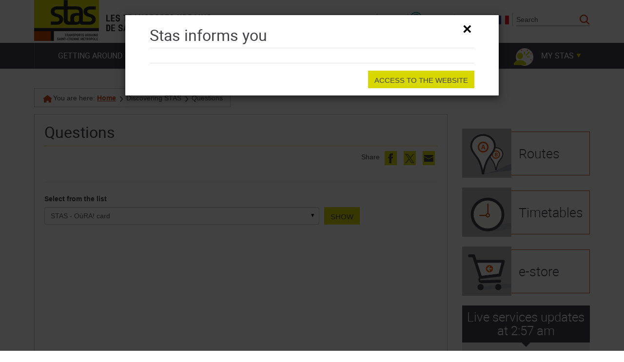

--- FILE ---
content_type: text/html; charset=utf-8
request_url: https://www.reseau-stas.fr/(S(sa5rpb452zal43453oigc355))/en/questions/12
body_size: 16557
content:

<!DOCTYPE html>


<html xmlns="http://www.w3.org/1999/xhtml" lang="en" class="chrome en page-view">

<head>
    
    
<meta http-equiv="Content-Type" content="text/html; charset=utf-8" />
<meta name="viewport" content="width=device-width, initial-scale=1.0" />
<title>Questions -  STAS Transports Urbains de Saint-Etienne Métropole</title>

<meta name="description" content="Information on Saint-Etienne Metropole public transport : plan a journey, routes, maps, schedules, real-time traffic, ..."/>
<meta name="keywords" content="Transport, Saint-Etienne, STAS, Tram, Bus, Timetable, Route, Saint-Chamond, Rive-de-Gier, Firminy, public transport"/>
<meta name="robots" content="index, follow, all"/>


<meta property="og:type" content="website" />
<meta property="og:title" content="Questions -  STAS Transports Urbains de Saint-Etienne Métropole" />
<meta property="og:site_name" content=" STAS Transports Urbains de Saint-Etienne Métropole" />
<meta property="og:description" content="Information on Saint-Etienne Metropole public transport : plan a journey, routes, maps, schedules, real-time traffic, ..."/>
<meta property="og:locale" content="en_US" />
<meta property="og:url" content="https://www.reseau-stas.fr/en/questions/12" />
<meta property="og:image" content="https://static.stas3.cityway.fr/Content/img/logo/logo-share.png" />

<link rel="apple-touch-icon" sizes="180x180" href="https://static.STAS3.cityway.fr/Content/img/favicon/apple-touch-icon.png">
<link rel="icon" type="image/png" href="https://static.STAS3.cityway.fr/Content/img/favicon/favicon-32x32.png" sizes="32x32">
<link rel="icon" type="image/png" href="https://static.STAS3.cityway.fr/Content/img/favicon/favicon-16x16.png" sizes="16x16">
<link rel="manifest" href="https://static.STAS3.cityway.fr/Content/img/favicon/manifest.json">
<meta name="theme-color" content="#ffffff">

    


<link rel="preload" href="https://static.STAS3.cityway.fr/Content/font/transinfo/transinfo.woff2" as="font" type="font/woff2" crossorigin>
<link rel="preload" href="https://static.STAS3.cityway.fr/Content/font/adobeblank/adobeblank.woff2" as="font" type="font/woff2" crossorigin>
<link rel="preload" href="https://static.STAS3.cityway.fr/Content/font/amaticsc-bold.woff2" as="font" type="font/woff2" crossorigin>
<link rel="preload" href="https://static.STAS3.cityway.fr/Content/font/roboto-regular-webfont.woff2" as="font" type="font/woff2" crossorigin>
<link rel="preload" href="https://static.STAS3.cityway.fr/Content/font/stas.woff2" as="font" type="font/woff2" crossorigin>


    <link href='https://static.STAS3.cityway.fr/Content/css/site-638998395980000000.css' rel='stylesheet' crossorigin='anonymous'  />
    <link href='https://static.STAS3.cityway.fr/Content/css/print-638998395980000000.css' rel='stylesheet' media='print' crossorigin='anonymous'  />
    <link href='/Content/css/LinesColor-v639008352000000000.css' rel='stylesheet'  />

    
    <link rel="alternate" type="application/rss+xml" title="RSS feed" href="/en/rss" />
    <link rel="alternate" type="application/rss+xml" title="Service updates RSS feed" href="/en/rss/Disruptions" />
    <link rel="alternate" type="application/rss+xml" title="News RSS feed" href="/en/rss/News" />

    



    <script>
            window.axeptioSettings = {
                clientId: "64ad592a888439a053c692d4",
                cookiesVersion: "stas-en"
            };
            (function (d, s) {
                var t = d.getElementsByTagName(s)[0], e = d.createElement(s);
                e.async = true; e.src = "//static.axept.io/sdk.js";
                t.parentNode.insertBefore(e, t);
            })(document, "script");
    </script>

    


<!-- Matomo -->
<script>
    var _paq = window._paq = window._paq || [];
    /* tracker methods like "setCustomDimension" should be called before "trackPageView" */
    _paq.push(['trackPageView']);
    _paq.push(['enableLinkTracking']);
    (function () {
        var u = "https://analytics.cityway.fr/";
        _paq.push(['setTrackerUrl', u + 'matomo.php']);
        _paq.push(['setSiteId', '20']);
        var d = document, g = d.createElement('script'), s = d.getElementsByTagName('script')[0];
        g.async = true; g.src = u + 'matomo.js'; s.parentNode.insertBefore(g, s);
    })();
</script>
<!-- End Matomo Code -->


</head>
<body id="global">

    <!-- Skiplinks accessibilité -->
    <div class="sr-only">Stas</div>
    <ul class="skiplinks list-inline">
        <li><a class="sr-only" href="#main">Content</a></li>
        <li><a class="sr-only" href="#navbar-menu">Main menu</a></li>
    </ul>

    


    <!-- Header -->
    


<header class="header">
    <div class="header-container container">

        <!-- Banner avec nom du site et baseline -->
        <div class="banner hidden-xs hidden-sm clearfix">
                <a class="banner-brand" href="/en" title="Stas (Back to the homepage)">
                    <img src="https://static.STAS3.cityway.fr/Content/img/logo/logo.svg" alt="Stas (Back to the homepage)"  width="133" height="84" />
                </a>
            <p class="banner-text"><img src="https://static.STAS3.cityway.fr/Content/img/common/stas_accroche.svg" alt="Les Transports Urbains de Saint-Étienne Métropole"  width="248" height="42" /></p>

                <div class="navbar-form navbar-right hidden-sm hidden-xs" data-go-to="navbar-search">
                    
<div role="search">
    <form action="/en/search/27" method="GET" id="SearchFormGlobal">
        <label for="KeywordSearchGlobal" class="sr-only">Search</label>
        <div class="input-group">
            <input class="form-control" data-val="true" data-val-required="This field is required." id="KeywordSearchGlobal" name="q" placeholder="Search" type="search" value="" />
            <span class="input-group-btn">
                <button type="submit" class="btn item-with-img btn btn-primary" ><span aria-hidden="true" class="item-img cw-transinfo cw-toolbar-search2 "  ></span><span class="item-text  hide-text-icon">Lancer la recherche</span></button>
            </span>
        </div><!-- /input-group -->
        <input data-val="true" data-val-required="The Submit field is required." id="submitsearch" name="Submit" type="hidden" value="True" />
    </form>
</div>

                </div>
            





<ul class="list-inline header-banner-list">
    <li><a href="/en/help-and-accessibility/54">Help and accessibility</a></li>
    <li><a href="#" data-anchor-to="#footer">Sitemap</a></li>
    <li class="header-imparing-phone-item">
        <a href="https://www.acce-o.fr/client/reseau-stas" target="_blank" class="header-imparing-phone">
            <img src="https://static.STAS3.cityway.fr/Content/img/common/imparing-phone-blue.png" alt=""  width="25" height="40" />
            <span>
                Call us
                <span class="header-imparing-phone-link">Clicking here</span>
            </span>
        </a>
    </li>
    <li>
        <span class="sr-only">Follow us on</span>
        <ul class="list-inline header-banner-list-follow">
            <li>
                <a href="https://www.facebook.com/STAS.Transports.Saint.Etienne/" class="item-with-img "  target="_blank" title="Follow us on Facebook (new window)"><span aria-hidden="true" class="item-img cw-transinfo cw-social-facebook "  ></span><span class="item-text  hide-text-icon">Facebook</span></a>
            </li>
            <li>
                <a href="https://www.instagram.com/instantstas/" class="item-with-img "  target="_blank" title="Follow us on Instagram (new window)"><span aria-hidden="true" class="item-img cw-transinfo cw-social-instagram "  ></span><span class="item-text  hide-text-icon">Instagram</span></a>
            </li>
            <li>
                <a href="https://x.com/STAS_Officiel" class="item-with-img "  target="_blank" title="Follow us on X (formerly Twitter) (new window)"><span aria-hidden="true" class="item-img cw-transinfo cw-social-twitter "  ></span><span class="item-text  hide-text-icon">X (formerly Twitter)</span></a>
            </li>
        </ul>
    </li>
    <li>    <div class="list-lang" data-go-to="list-lang" id="lang-list">                <ul class="list-inline no-margin">
                        <li >
                            
                            <a href="/setlang/fr/12/0" lang="fr" >
                                <img src="https://static.STAS3.cityway.fr/Content/img/flag/flag-fr.svg" alt="Version française"  class="lang-flag" width="24" height="18" title="Version française" />
                            </a>
                        </li>
                        <li class="active">
                            <span class="sr-only">Active language: English version</span>
                            <a href="/setlang/en/12/0" lang="en" aria-hidden="true" tabindex="-1">
                                <img src="https://static.STAS3.cityway.fr/Content/img/flag/flag-en.svg" alt="English version"  class="lang-flag" width="24" height="18" title="English version" />
                            </a>
                        </li>
                </ul>
</div></li>
</ul>



            


        </div>
    </div>
    <div class="navbar-default-container-fluid">
        <div class="navbar-default-container container">

            <div class="navbar navbar-default">

                <!-- Banner Responsive -->
                <div class="banner hidden-lg hidden-md">
                            <a class="banner-brand" href="/en" title="Stas (Back to the homepage)">
                                <img src="https://static.STAS3.cityway.fr/Content/img/logo/logo.svg" alt="Stas (Back to the homepage)"  width="133" height="84" />
                            </a>
                        <p class="banner-text hidden-xs"><img src="https://static.STAS3.cityway.fr/Content/img/common/stas_accroche.svg" alt="Les Transports Urbains de Saint-Étienne Métropole"  width="248" height="42" /></p>


                    <!-- Btn Menu Responsive -->
                    <button class="btn btn-header-rwd navbar-toggle navbar-toggle-button" type="button" data-toggle="collapse" data-target="#navbar-menu">
                        Menu
                    </button>
                    <!-- Btn Espace membre Responsive -->
                    

    <button type="button" class="btn item-with-img btn-header-rwd navbar-toggle navbar-toggle-button collapsed" data-toggle="collapse" data-target="#navbar-login">
            <span aria-hidden="true" class="item-img cw-transinfo cw-toolbar-user"></span>
        <span class="item-text hide-text-icon">My account</span>
    </button>
               
                    <!-- Btn Recherche Responsive -->
                    <button type="button" class="btn item-with-img btn-header-rwd navbar-toggle navbar-toggle-button navbar-toggle-button-search"  data-toggle="collapse" data-target="#navbar-search"><span aria-hidden="true" class="item-img cw-transinfo cw-toolbar-search "  ></span><span class="item-text  hide-text-icon">Search</span></button>
                </div>

                <!-- Navigation principale desktop -->
                <nav class="navbar-collapse collapse navbar-menu" id="navbar-menu" role="navigation" tabindex="-1" aria-label="Main menu">

                    
                    




<ul class="nav navbar-nav">
        <li class="dropdown ">
            <button type="button" class="dropdown-toggle" data-toggle="dropdown" aria-expanded="false" aria-controls="menu-deplacer">
                Getting around<span class="item-img cw-transinfo cw-nav-expand2" aria-hidden=true></span>
            </button>
            

<ul class="dropdown-menu navbar-sub-nav" id="menu-deplacer" role="menu">            <li >
                <a href="/en/routes/4/JourneyPlanner">Routes</a>
                

            </li>
            <li >
                <a href="/en/timetables/23">Timetables</a>
                

            </li>
            <li >
                <a href="/en/live-service-updates/17/Disruption">Live service updates</a>
                

            </li>
            <li >
                <a href="/en/latest-news-and-travel-information/3">Latest news and travel information</a>
                

            </li>
            <li >
                <a href="/en/maps/37">Maps</a>
                

            </li>
            <li >
                <a href="/en/event-service/1025">Event service</a>
                

            </li>
            <li >
                <a href="/en/copie-de-park-and-ride-pr-velivert-bike-share-bike/1028">Copie de Park and Ride (P+R), VéliVert bike share, Bike lockers, Citiz car share</a>
                

            </li>
</ul>
        </li>
        <li class="dropdown ">
            <button type="button" class="dropdown-toggle" data-toggle="dropdown" aria-expanded="false" aria-controls="menu-tarifs">
                Tickets and fares<span class="item-img cw-transinfo cw-nav-expand2" aria-hidden=true></span>
            </button>
            

<ul class="dropdown-menu navbar-sub-nav" id="menu-tarifs" role="menu">            <li >
                <a href="/en/fare-calculator/7/Fare">Fare calculator</a>
                

            </li>
            <li >
                <a href="/en/occasional-travels/77">Occasional travels</a>
                

            </li>
            <li >
                <a href="/en/subsciptions/78">Subsciptions</a>
                

            </li>
            <li >
                <a href="/en/freedom-pass/122">Freedom pass</a>
                

            </li>
            <li >
                <a href="/en/m-ticket-stas/79">m-ticket STAS</a>
                

            </li>
            <li >
                <a href="/en/where-to-buy-tickets/80">Where to buy tickets</a>
                

            </li>
            <li >
                <a href="/en/pay-a-fine/157">Pay a fine</a>
                

            </li>
            <li><a href="https://boutique.reseau-stas.fr/" target="_blank" title="e-store (new window)">e-store</a></li>
</ul>
        </li>
        <li class="dropdown  active">
            <button type="button" class="dropdown-toggle" data-toggle="dropdown" aria-expanded="false" aria-controls="menu-decouverte">
                Discovering STAS<span class="item-img cw-transinfo cw-nav-expand2" aria-hidden=true></span>
            </button>
            

<ul class="dropdown-menu navbar-sub-nav" id="menu-decouverte" role="menu">            <li >
                <a href="/en/welcome-to-saint-etienne/84">Welcome to Saint-Etienne</a>
                

            </li>
            <li >
                <a href="/en/museum-of-public-transports/85">Museum of public transports</a>
                

            </li>
            <li class="active">
                <a href="/en/questions/12">Questions</a>
                

            </li>
            <li >
                <a href="/en/job-offers/93">Job offers</a>
                

            </li>
            <li >
                <a href="/en/contact-us/14/Contact">Contact us</a>
                

            </li>
</ul>
        </li>
</ul>
<!-- ul accueillant la liste des langues en responsive -->
<ul class="list-inline list-lang-rwd hidden-lg hidden-md" data-come-from="list-lang"></ul>



                    <!-- Dropdown espace membre -->
                    

    <ul class="member-realtime-container list-inline hidden-xs hidden-sm">
        <li class="userbox dropdown" id="login-popup-container-parent" >
            <button type="button" class="btn btn-userbox dropdown-toggle item-with-img pull-right hidden-xs hidden-sm userbox-btn-not-logged" data-toggle="dropdown" aria-controls="login-popup-container" aria-expanded="false">
                    <span aria-hidden="true" class="item-img cw-transinfo cw-toolbar-user"></span>
                <span class="item-text bold">My STAS</span>
                <span class="item-img cw-transinfo cw-nav-expand2" aria-hidden="true"></span>
            </button>
        
    

<div class="dropdown-menu dropdown-menu-right userbox-dropdown" id="login-popup-container" data-dropdown-close="false">
    

    <div class="userbox-dropdown-login col-md-6">
        <div class="panel panel-default">
            <div class="panel-body">
                <p class="h4 text-center no-margin-top">Not yet registered?</p>
                

<a class="btn btn-primary btn-block" href="/en/my-stas/159/Member/signup">Sign up</a>

            </div>
        </div>
        <div class="panel panel-default no-margin">
            <div class="panel-body">
                <p class="h4 text-center no-margin-top">Have you already signed up?</p>
<form action="/en/my-stas/159/Member/Login" class="form-signin" method="post">                    <input type="hidden" name="ReturnUrl" value="/en/questions/12" />
                    <button type="submit" class="btn btn-default btn-block">Sign in</button>
</form>            </div>
        </div>

    </div>
    <div class="col-md-6 stas-loyalty-userbox">
        <a href="https://stas-fidelite.fr/" target="_blank" title="Consultez votre compte Stas Fid&#233;lit&#233; (nouvelle fen&#234;tre)">
            <img src="https://static.STAS3.cityway.fr/Content/img/stas-loyalty/loyalty-dashboard.png" alt="Stas Fidelite"  class="img-responsive loyalty-signin" width="261" height="248" />
            <img src="https://static.STAS3.cityway.fr/Content/img/stas-loyalty/loyalty-signin-banner.png" alt="Stas Fidelite"  class="img-responsive loyalty-signin-banner" width="926" height="328" />
        </a>
    </div>
  
</div>
        </li>
    </ul>    
               
                </nav>

                <!-- Div accueillant l'espace membre en responsive -->
                <div class="collapse navbar-login" id="navbar-login"></div>
                <!-- Div accueillant la popup realtime responsive -->
                <div class="collapse hidden-md hidden-lg navbar-real-time" id="navbar-real-time" data-come-from="navbar-real-time"></div>
                <!-- Div accueillant la recherche en responsive -->
                <div class="collapse navbar-search" id="navbar-search" data-come-from="navbar-search"></div>

            </div>
        </div>
    </div>
</header>


<div class="visible-print-block clearfix">
    <div class="col-xs-6">
        <img src="https://static.STAS3.cityway.fr/Content/img/logo/logo-print.png" alt=""  class="Stas" width="122" height="78" />
        Les Transports Urbains de Saint-Étienne Métropole
    </div>
    <div class="col-xs-6 text-right">
        <br />https://www.reseau-stas.fr/en
        <br />Printing date: 12/9/2025
    </div>
</div>



    <!-- Contenu -->
    <main class="main " role="main" id="main" tabindex="-1">
        


<div class="main-container container">
    <!-- Fil d'ariane -->
    <nav  aria-label="Breadcrumb" class="breadcrumb hidden-xs" role="navigation"><p class="no-margin">             <span class="breadcrumb-title">You are here:</span>
<a href="/en">Home</a> <span aria-hidden="true" class="item-img cw-transinfo cw-nav-next2 breadcrumb-divider "  ></span><span class="item-text  hide-text-icon">&gt;</span>Discovering STAS <span aria-hidden="true" class="item-img cw-transinfo cw-nav-next2 breadcrumb-divider "  ></span><span class="item-text  hide-text-icon">&gt;</span><strong class="breadcrumd-item-active">Questions</strong></p></nav >

    
    

    <div class="row main-content-row">
        <div class="col-md-9 clearfix main-content-col">
            <div class="page-border">

                <!-- Titre de la page -->
                <div class="page-header">        <h1>
Questions        </h1>
</div>


                    <!-- Liens de partage et outils -->
                    <div class="tool-links clearfix">
    <div class="share pull-right hidden-xs hidden-sm">


        <span class="list-inline-title">Share</span>
        <ul class="share-items list-inline pull-right">
                <li class="share-item">
                    <a href="//www.facebook.com/share.php?u=https%3a%2f%2fwww.reseau-stas.fr%2fen%2fquestions%2f12" class="item-with-img "  target="_blank" title="Share this page on Facebook (new window)" data-section="12" data-share="facebook" data-format-url="//www.facebook.com/share.php?u=%URL%"><span aria-hidden="true" class="item-img cw-transinfo cw-social-facebook share-item-icon"  data-toggle="tooltip" data-placement="bottom"  title="Facebook"></span><span class="item-text  hide-text-icon">Facebook</span></a>
                </li>
                            <li class="share-item">
                    <a href="//twitter.com/share?url=https%3a%2f%2fwww.reseau-stas.fr%2fen%2fquestions%2f12" class="item-with-img "  target="_blank" title="Tweet this page (new window)" data-section="12" data-share="twitter" data-format-url="//twitter.com/share?url=%URL%"><span aria-hidden="true" class="item-img cw-transinfo cw-social-twitter share-item-icon"  data-toggle="tooltip" data-placement="bottom"  title="Twitter"></span><span class="item-text  hide-text-icon">Twitter</span></a>
                </li> 
                                        <li class="share-item">
                    <a href="/en/send-by-e-mail/128/SendPage?url=https%3a%2f%2fwww.reseau-stas.fr%2fen%2fquestions%2f12&amp;section=12" class="item-with-img "  title="Email this page to a friend" data-section="12" data-share="sendpage" data-format-url="/en/send-by-e-mail/128/SendPage?url=%URL%&section=%SECTION%"><span aria-hidden="true" class="item-img cw-transinfo cw-social-mail share-item-icon"  data-toggle="tooltip" data-placement="bottom"  title="Email to a friend"></span><span class="item-text  hide-text-icon">Email to a friend</span></a>
                </li>
        </ul>
    </div>
                                            </div>

                <div class="message-container"></div>

                <!-- Contenu -->
                



<div class="document_list_combo">
    
    



<div class="content_adm">
    
    
</div>

<hr />

<form action="/en/questions/12" class="form-semi-inline" method="get">        <div class="form-group">
            <label for="pageId">Select from the list</label>
            <select id="pageId" class="form-control" name="pageId">
                    <option id="ref_1" value="158" data-ref="/en/questions/12/stas-oura-card/158">STAS - O&#249;RA! card</option>
                    <option id="ref_2" value="162" data-ref="/en/questions/12/stas-customer-information-/162">STAS - Customer information </option>
                    <option id="ref_3" value="163" data-ref="/en/questions/12/stas-lost-property-/163">STAS - Lost property </option>
                    <option id="ref_4" value="165" data-ref="/en/questions/12/stas-rules-transportation-and-fines/165">STAS - Rules transportation and fines</option>
                    <option id="ref_5" value="168" data-ref="/en/questions/12/stas-after-sales-service/168">STAS - After-sales service</option>
                    <option id="ref_6" value="169" data-ref="/en/questions/12/stas-ticket-and-annual-travel-pass/169">STAS - Ticket and annual travel pass</option>
            </select>
        </div>
        <button type="submit" class="btn btn-primary submit-page">Show</button>
</form><div id="containerZone"></div>
</div>


            </div>
            <!-- Liens de retour haut de page -->
            
        </div>

        <hr class="column-separator hidden-lg hidden-md hidden-xs" />

        <div class="col-md-3 hidden-xs">
            

<div class="row sidebar">
    <div class="col-md-12 col-sm-6 sidebar-quick-access">
        <a href="/en/routes/4/JourneyPlanner">
                
<svg class="pct_itineraire" xmlns="http://www.w3.org/2000/svg" xmlns:xlink="http://www.w3.org/1999/xlink" viewBox="0 0 226.38 226.8" role="img">
    <g>
        <path d="M0,0H226.38V226H0V0Z" style="fill-opacity:0.28;fill-rule:evenodd" />
        <path class="pct_svg_fond" d="M156.57,189.38h-2.05a8.4,8.4,0,0,0-.16-1.48l0-.36c-0.09-.36-0.09-0.77-0.17-1.12s-0.05-.5-0.09-0.75c-0.18-.74-0.22-1.56-0.4-2.28,0-.12,0-0.23,0-0.36-0.16-.59-0.19-1.22-0.36-1.81s-0.22-1.15-.39-1.74c-0.39-1.36-.62-2.79-1.05-4.11-0.22-.67-0.3-1.33-0.53-2-0.59-1.79-1-3.65-1.69-5.38-0.2-.54-0.3-1.09-0.53-1.63-0.36-.88-0.6-1.81-1-2.7-0.91-2.18-1.7-4.39-2.64-6.51a59.94,59.94,0,0,0-4.46-7.89c-0.88-1.38-1.9-2.7-2.85-4C134,139.4,129.34,134,126.39,127a37.62,37.62,0,0,1-1.37-4.32c-0.19-.67-0.22-1.38-0.38-2.07-0.08-.32,0-0.61-0.09-0.94,0-.16,0-0.37,0-0.56a9.74,9.74,0,0,1-.05-1.79,8.76,8.76,0,0,1,0-1.76c0-.31,0-0.61,0-0.92s0-.43.06-0.65l0.26-1.79c0.21-.79.28-1.62,0.53-2.38s0.36-1.38.64-2,0.56-1.38.84-2a28.33,28.33,0,0,1,9.32-11.46c0.81-.58,1.64-1.16,2.49-1.69,0.53-.33,1.09-0.55,1.63-0.88a11.83,11.83,0,0,1,1.2-.62c1.57-.68,3.17-1.3,4.88-1.86,1-.33,2.08-0.48,3.16-0.75l2-.29,2.09-.21c0.19,0,.41,0,0.59,0h1.29a14.15,14.15,0,0,1,2.77.13l0.83,0.06c0.81,0.19,1.69.15,2.49,0.36,0.5,0.13,1,.17,1.52.31a38.8,38.8,0,0,1,4,1.26c0.46,0.19.88,0.31,1.33,0.5a32.18,32.18,0,0,1,3.8,1.9,29.88,29.88,0,0,1,12.33,13.91c0.36,0.81.6,1.63,0.89,2.5a25.22,25.22,0,0,1,1.22,8.08,9.81,9.81,0,0,1,0,1.79v0.35c0,0.17,0,.4-0.07.56v0.23c-0.06.28-.06,0.61-0.12,0.87s0,0.6-.12.9c-0.16.62-.22,1.26-0.43,1.86-0.4,1.21-.71,2.44-1.2,3.57a41.43,41.43,0,0,1-2.56,5.11q-1.85,3-3.87,5.8c-0.87,1.23-1.83,2.41-2.7,3.63-1.05,1.47-2.16,2.89-3.22,4.36q-1.78,2.52-3.46,5.13c-0.53.83-1,1.71-1.5,2.55-0.16.27-.25,0.57-0.43,0.84a20,20,0,0,0-1.05,2c-0.43,1-.85,2-1.29,3-0.6,1.37-1.07,2.8-1.64,4.19-0.16.39-.24,0.77-0.4,1.17-0.74,1.77-1.28,3.71-1.9,5.57-0.14.4-.2,0.78-0.34,1.19-0.3.89-.53,1.87-0.82,2.77-0.12.34-.14,0.67-0.26,1-0.26.81-.44,1.7-0.67,2.52-0.09.34-.12,0.65-0.21,1-0.19.63-.29,1.32-0.47,2,0,0.21-.07.42-0.1,0.63-0.15.51-.21,1.09-0.34,1.6,0,0.16,0,.32-0.06.49-0.13.52-.14,1.09-0.27,1.64-0.08.32-.07,0.66-0.15,1A29.77,29.77,0,0,0,156.57,189.38Z" style="fill:#fff;stroke:#444449;stroke-miterlimit:10;stroke-width:4.66113049973336px" />
        <g style="opacity:0.2">
            <path d="M99.76,209.9l-2.55-.68c1-.22,2.44-0.57,3.26-0.8l0.81-.19c0.73-.21,1.71-0.42,2.42-0.62l1.65-.41c1.52-.43,3.38-0.86,4.84-1.28l0.79-.19c1.19-.35,2.62-0.68,3.8-1s2.43-.65,3.58-1c2.69-.81,5.77-1.62,8.32-2.42,1.31-.41,2.75-0.77,4-1.19,3.46-1.1,7.25-2.18,10.49-3.27,1-.34,2.18-0.65,3.16-1,1.6-.56,3.49-1.11,5.12-1.68,4-1.4,8.16-2.78,12-4.16,5.07-1.84,9.06-3.66,12.94-5.46,2.14-1,4-2,5.89-3,8.49-4.32,15.25-8.57,28.08-13.1,2.48-.88,5.42-1.73,8.41-2.63,1.32-.4,3-0.77,4.37-1.17,0.65-.19,1.41-0.31,2.1-0.5,0.33-.09.86-0.19,1.26-0.3,1.07-.3,2.76-0.63,4.13-0.92s2.82-.65,4.16-0.87l2.2-.45c0.52-.08,1-0.21,1.59-0.31l4.52-.82c2.12-.33,4.14-0.73,6.23-1,1.86-.27,3.68-0.58,5.53-0.81l5.79-.74a351.78,351.78,0,0,1,38.41-2.7c2.35,0,4.74,0,7.06,0,1.42,0,2.65.08,4.07,0.1,1,0,2.05,0,3,.08,3.54,0.17,7,.39,10.42.68,2,0.17,3.72.45,5.69,0.67l3.13,0.5,3.09,0.59c0.34,0,.52.13,0.83,0.17l1.6,0.43a16.64,16.64,0,0,1,3.14,1l0.89,0.3c0.57,0.36,1.74.64,2.26,1,0.32,0.23.86,0.43,1.16,0.66a8.33,8.33,0,0,1,2,2c0.13,0.25.38,0.45,0.49,0.69a3.42,3.42,0,0,1,.27,2.21c-1,3.5-6.27,7.14-17.25,11.1-1.44.52-3.08,1-4.76,1.56-4.48,1.43-10.2,2.93-17.4,4.48-1.36.29-2.89,0.66-4.25,0.89l-0.83.18c-0.44.07-1,.19-1.4,0.26l-0.54.12c-0.72.12-1.51,0.29-2.2,0.4s-1.46.29-2.27,0.41c-1.65.26-3.23,0.56-4.88,0.8-3.34.48-6.58,1-9.85,1.4-5.13.64-10.21,1.26-15.16,1.74q-9.28.89-18.39,1.65c-4,.33-7.93.61-11.86,0.94-4.75.39-9.45,0.74-14.2,1.14q-8.1.68-16.32,1.45c-2.62.24-5.23,0.54-7.83,0.79-0.84.08-1.63,0.2-2.49,0.28-1.91.19-4.14,0.44-6.1,0.68l-8.54,1.07c-4,.49-7.89,1.06-11.86,1.57-1.12.14-2.11,0.31-3.24,0.46-5.07.65-10.28,1.45-15.41,2.18-1.12.16-2.08,0.33-3.22,0.49-2.46.35-5,.77-7.52,1.13-0.94.13-1.75,0.29-2.71,0.43-2.21.32-4.53,0.71-6.74,1-0.91.14-1.67,0.29-2.57,0.43-1.7.26-3.46,0.57-5.18,0.83l-1.6.28c-1.38.21-2.82,0.48-4.18,0.7l-1.22.23c-1.38.22-2.73,0.51-4.19,0.74-0.84.13-1.63,0.31-2.54,0.46C104.93,208.88,102.33,209.42,99.76,209.9Z" style="fill:#13235b" />
        </g>
        <path class="pct_svg_elem1" d="M155.52,133.54c-8.44,0-14.1-5.66-14.1-14.1s5.66-14.1,14.1-14.1,14.1,5.66,14.1,14.1S164,133.54,155.52,133.54Zm0-33.59A19.43,19.43,0,1,0,175,119.44,19.5,19.5,0,0,0,155.52,99.95Zm-1,20.6v4.39h2.28a3.62,3.62,0,0,0,2.17-.56,2.11,2.11,0,0,0,.67-1.72c0-1.39-.94-2.11-2.94-2.11h-2.17Zm0-2.83h2a4.83,4.83,0,0,0,2.17-.39,1.6,1.6,0,0,0,.61-1.5,1.55,1.55,0,0,0-.67-1.39,4.79,4.79,0,0,0-2.28-.39h-1.83v3.66ZM151,111.16h5.22a10.05,10.05,0,0,1,5.16,1,3.52,3.52,0,0,1,1.61,3.22,4.12,4.12,0,0,1-.72,2.44,2.6,2.6,0,0,1-1.94,1.11v0.17a3.3,3.3,0,0,1,2.33,1.28,4.68,4.68,0,0,1-.89,6.16,7.45,7.45,0,0,1-4.5,1.28H151V111.16Z" style="fill:#e85d10" />
        <path class="pct_svg_fond" d="M97.7,206.35H94.12a14.66,14.66,0,0,0-.28-2.58l0-.62c-0.15-.62-0.15-1.35-0.3-2,0-.45-0.09-0.88-0.15-1.31-0.31-1.3-.38-2.72-0.7-4,0-.2,0-0.41-0.07-0.62-0.27-1-.32-2.12-0.62-3.17s-0.38-2-.68-3c-0.68-2.37-1.08-4.88-1.84-7.18-0.38-1.18-.53-2.33-0.92-3.5-1-3.12-1.81-6.37-2.95-9.38-0.35-.95-0.53-1.91-0.92-2.84C84,164.64,83.6,163,83,161.46c-1.58-3.8-3-7.66-4.61-11.36a104.62,104.62,0,0,0-7.78-13.77c-1.54-2.41-3.31-4.71-5-7C58.32,119.11,50.18,109.75,45,97.47a65.66,65.66,0,0,1-2.39-7.54c-0.34-1.16-.38-2.4-0.66-3.6-0.14-.55,0-1.07-0.15-1.64-0.07-.28,0-0.64-0.08-1a17,17,0,0,1-.09-3.13,15.29,15.29,0,0,1,.07-3.06c0-.53,0-1.07.07-1.6,0.08-.34,0-0.74.11-1.13l0.45-3.13c0.36-1.39.49-2.83,0.92-4.15s0.64-2.41,1.11-3.54,1-2.4,1.47-3.53a49.45,49.45,0,0,1,16.26-20c1.41-1,2.85-2,4.34-3,0.92-.57,1.91-1,2.84-1.53a20.65,20.65,0,0,1,2.1-1.09c2.73-1.19,5.53-2.27,8.52-3.25,1.76-.57,3.64-0.84,5.52-1.31l3.44-.51,3.65-.37c0.34-.07.72,0,1-0.07h2.25a24.7,24.7,0,0,1,4.83.22l1.45,0.1c1.41,0.32,2.95.27,4.34,0.62,0.87,0.22,1.79.3,2.65,0.54a67.73,67.73,0,0,1,7,2.2c0.8,0.32,1.54.53,2.33,0.87A56.17,56.17,0,0,1,125,37.21a52.15,52.15,0,0,1,21.52,24.27c0.62,1.41,1,2.85,1.56,4.37a44,44,0,0,1,2.14,14.1,17.13,17.13,0,0,1-.07,3.13V83.7c-0.07.29-.05,0.7-0.12,1v0.41c-0.11.48-.11,1.07-0.22,1.52s-0.08,1-.22,1.58c-0.28,1.08-.39,2.2-0.74,3.24-0.7,2.12-1.23,4.25-2.1,6.23a72.32,72.32,0,0,1-4.46,8.93q-3.23,5.2-6.75,10.12c-1.52,2.14-3.19,4.21-4.71,6.34-1.84,2.56-3.77,5-5.61,7.61q-3.1,4.39-6,9c-0.93,1.45-1.72,3-2.62,4.44-0.28.47-.43,1-0.74,1.46a34.85,34.85,0,0,0-1.84,3.57c-0.76,1.7-1.49,3.45-2.25,5.17-1,2.39-1.87,4.89-2.87,7.32-0.28.68-.42,1.35-0.7,2-1.29,3.1-2.23,6.48-3.31,9.72-0.24.7-.35,1.37-0.59,2.08-0.53,1.56-.92,3.26-1.43,4.84-0.2.59-.24,1.18-0.45,1.79-0.46,1.41-.77,3-1.18,4.4-0.16.6-.2,1.14-0.36,1.72-0.32,1.1-.5,2.31-0.83,3.42-0.05.36-.12,0.73-0.18,1.1-0.26.89-.37,1.91-0.59,2.8,0,0.28-.07.55-0.11,0.85-0.23.91-.24,1.91-0.47,2.87-0.14.55-.12,1.15-0.26,1.76A52,52,0,0,0,97.7,206.35Z" style="fill:#fff;stroke:#444449;stroke-miterlimit:10;stroke-width:8.28645422174819px" />
        <path class="pct_svg_fond" d="M96.53,103.45c-10.85,0-18.14-7.28-18.14-18.14s7.28-18.14,18.14-18.14,18.14,7.28,18.14,18.14S107.39,103.45,96.53,103.45Z" style="fill:#fff" />
        <path class="pct_svg_elem1" d="M96.53,103.27c-10.85,0-18.14-7.28-18.14-18.14S85.68,67,96.53,67s18.14,7.28,18.14,18.14S107.39,103.27,96.53,103.27Zm0-43.2A25,25,0,1,0,121.6,85.14,25.08,25.08,0,0,0,96.53,60.07ZM99.6,86.64c-1.43-4.57-2.21-7.14-2.43-7.71s-0.29-1.14-.36-1.5c-0.36,1.29-1.21,4.28-2.78,9.21H99.6Zm2.64,8.93-1.57-5.07H92.89l-1.57,5.07h-4L94,74.14h5.5l7.57,21.42h-4.86Z" style="fill:#e85d10" />
    </g>
</svg><span class="sidebar-quick-access-link-txt">Routes</span>
        </a>
        <a href="/en/timetables/23">
            
<svg class="pct_horaires" xmlns="http://www.w3.org/2000/svg" xmlns:xlink="http://www.w3.org/1999/xlink" viewBox="0 0 226.38 226.8" role="img">
    <g>
        <path d="M0,0H226.38V226.8H0V0Z" style="fill-opacity:0.28;fill-rule:evenodd" />
        <path d="M290.24,155.37c56.48-4.76,70.55,1.11,31.43,13.12s-116.61,25.59-173.09,30.35S78,197.72,117.15,185.72,233.76,160.13,290.24,155.37Z" style="fill:#13235b;fill-opacity:0.1" />
        <circle class="pct_svg_fond" cx="116.96" cy="124.01" r="70.88" style="fill:#fcfcfa;stroke:#444449;stroke-miterlimit:10;stroke-width:13.0787968345369px" />
        <rect class="pct_svg_elem1" x="116.16" y="73.17" width="5.03" height="48.54" rx="2.52" ry="2.52" style="fill:#c94400" />
        <rect class="pct_svg_elem1" x="92.58" y="112.35" width="5.03" height="31.81" rx="2.52" ry="2.52" transform="translate(-33.16 223.34) rotate(-90)" style="fill:#c94400" />
        <circle class="pct_svg_elem2" cx="118.17" cy="127.87" r="7.55" style="fill:none;stroke:#c94400;stroke-miterlimit:10;stroke-width:4.52727582733971px" />
    </g>
</svg><span class="sidebar-quick-access-link-txt">Timetables</span>
        </a>
        
        <a href="https://boutique.reseau-stas.fr/" target="_blank" title="e-store (new window)">
            
<svg class="pvt_boutique" xmlns="http://www.w3.org/2000/svg" xmlns:xlink="http://www.w3.org/1999/xlink" viewBox="0 0 226.38 226.8" role="img">
    <g>
        <path d="M0,0H226.38V226.8H0V0Z" style="fill-opacity:0.28;fill-rule:evenodd" />
        <path d="M196.19,68.09c0-.11,0-0.22,0-0.33s0-.25,0-0.38,0-.17,0-0.26S196,66.84,196,66.7L196,66.5c0-.15-0.09-0.3-0.14-0.45l-0.06-.16c-0.06-.15-0.12-0.3-0.18-0.44l-0.08-.17c-0.07-.13-0.13-0.26-0.21-0.39l-0.13-.22-0.2-.3-0.2-.27-0.17-.21-0.29-.32-0.13-.13-0.37-.34-0.1-.08-0.43-.32-0.09-.06-0.45-.28-0.13-.07-0.44-.21L191.95,62l-0.4-.15-0.27-.08-0.2-.06-0.16,0-0.31-.06-0.36-.06-0.31,0-0.37,0H65.83l-6.9-21a6.8,6.8,0,0,0-7.55-4.58H33.91a6.79,6.79,0,0,0,0,13.57H47.6l30.6,93.22a6.31,6.31,0,0,0,.25.64,15,15,0,0,0,11.29,25H90.3a6.71,6.71,0,0,0,2.26.33l80.22-2.28a6.79,6.79,0,0,0-.39-13.57l-80.22,2.28a6.71,6.71,0,0,0-2.37.51h0c-3.78,0-6.91,1.45-6.91-2.34a6.82,6.82,0,0,1,1.67-4.47,6.71,6.71,0,0,0,1.58,0l85.71-10.63a6.75,6.75,0,0,0,1.36-.33,6.81,6.81,0,0,0,6.22-5.11L196,69.93c0-.05,0-0.11,0-0.16s0-.21.06-0.32,0-.24.05-0.35,0-.21,0-0.32,0-.24,0-0.36,0-.1,0-0.15h0C196.2,68.21,196.19,68.15,196.19,68.09ZM167.41,125l-77.57,9.62L70.28,75.06H180.61Zm13.19-49.95L167.41,125" style="fill:#444449" />
        <circle cx="84.63" cy="186.9" r="14.35" style="fill:#444449" />
        <circle cx="166.25" cy="186.9" r="14.35" style="fill:#444449" />
        <polygon class="pct_svg_fond" points="167.4 125.02 89.83 134.64 70.27 75.08 180.59 75.08 167.4 125.02" style="fill:#fff" />
        <path class="pct_svg_elem1" d="M108.77,102.25a16.68,16.68,0,1,1,16.64,16.65A16.69,16.69,0,0,1,108.77,102.25Zm13.5-2.42,0.3-.32,4.4-4.4a2.28,2.28,0,0,0,.6-2.51,2.34,2.34,0,0,0-3.91-.8L113.4,102c-0.06.06-.11,0.13-0.21,0.25,0.14,0.11.27,0.2,0.39,0.32l3.48,3.48,6.57,6.57a2.3,2.3,0,0,0,2.23.68,2.2,2.2,0,0,0,1.74-1.63,2.26,2.26,0,0,0-.61-2.33l-4.54-4.54a1.26,1.26,0,0,0-.31-0.17l0.1-.13h6.89c2.12,0,4.24,0,6.35,0a2.3,2.3,0,0,0,2.19-2.59,2.36,2.36,0,0,0-2.52-2.09H122.26Z" style="fill:#e85d10" />
        <path class="pct_svg_fond" d="M122.26,99.83h12.87a2.36,2.36,0,0,1,2.52,2.09,2.3,2.3,0,0,1-2.19,2.59c-2.12,0-4.24,0-6.35,0h-6.89l-0.1.13a1.26,1.26,0,0,1,.31.17l4.54,4.54a2.26,2.26,0,0,1,.61,2.33,2.2,2.2,0,0,1-1.74,1.63,2.3,2.3,0,0,1-2.23-.68l-6.57-6.57-3.48-3.48c-0.11-.11-0.25-0.21-0.39-0.32,0.1-.12.15-0.19,0.21-0.25l10.25-10.25a2.34,2.34,0,0,1,3.91.8,2.28,2.28,0,0,1-.6,2.51l-4.4,4.4Z" style="fill:#fff" />
        <ellipse cx="207.11" cy="182.13" rx="137.42" ry="10.29" transform="translate(-16.14 20.19) rotate(-5.37)" style="fill:#13235b;fill-opacity:0.1" />
    </g>
</svg><span class="sidebar-quick-access-link-txt">e-store</span>
        </a>
    </div>
    <div class="col-md-12 col-sm-6">
        <div class="sidebar-disruption">
            <h1 class="sidebar-disruption-title">Live services updates at 2:57&nbsp;am</h1>
            <div data-inset-async="Disruption_ByLineGroupList" data-inset-url="/en/Disruption/getdisruptedlinegroups?includeIncomings=False">
    <div class="ajax-inset ajax-inset-disruptions ajax-inset-bylinegrouplist">
    </div>
</div>


        </div>
    </div>
</div>

        </div>
    </div>
</div>



    </main>

    
    

    <!-- Footer -->
    
    




<!-- Footer -->
<footer id="footer" class="footer" role="contentinfo">
    <a href="#" class="item-with-img btn btn-primary btn-footer-go-top"  title="Back to page top" data-anchor-to="#global" data-id="btn-go-to-top"><span aria-hidden="true" class="item-img cw-transinfo cw-nav-collapse2 "  ></span><span class="item-text  hide-text-icon">Page top</span></a>
    <!-- Footer Top -->
    <div class="footer-container container">
        <p class="footer-top text-center">
            <span class="hidden-xs">Follow us on social networks ...</span>
            <a href="https://www.facebook.com/STAS.Transports.Saint.Etienne/" class="item-with-img footer-top-rs-facebook"  target="_blank" title="Follow us on Facebook (new window)"><span aria-hidden="true" class="item-img cw-transinfo cw-social-facebook "  ></span><span class="item-text  hide-text-icon">Facebook</span></a>
            <a href="https://www.instagram.com/instantstas/" class="item-with-img footer-top-rs-twitter"  target="_blank" title="Follow us on Instagram (new window)"><span aria-hidden="true" class="item-img cw-transinfo cw-social-instagram "  ></span><span class="item-text  hide-text-icon">Instagram</span></a>
            <a href="https://x.com/STAS_Officiel" class="item-with-img footer-top-rs-twitter"  target="_blank" title="Follow us on X (formerly Twitter) (new window)"><span aria-hidden="true" class="item-img cw-transinfo cw-social-twitter "  ></span><span class="item-text  hide-text-icon">X (formerly Twitter)</span></a>
        </p>
    </div>

    <!-- Footer bottom -->
    <div class="footer-bottom">
        <div class="footer-bottom-container container">
            <ul class="row list-unstyled footer-bottom-menu">
                    <li class="col-md-3 hidden-sm hidden-xs ">
                        <span class="">Getting around</span>
                        

<ul class="list-unstyled" role="menu">            <li >
                <a href="/en/routes/4/JourneyPlanner">Routes</a>
                

            </li>
            <li >
                <a href="/en/timetables/23">Timetables</a>
                

            </li>
            <li >
                <a href="/en/live-service-updates/17/Disruption">Live service updates</a>
                

            </li>
            <li >
                <a href="/en/latest-news-and-travel-information/3">Latest news and travel information</a>
                

            </li>
            <li >
                <a href="/en/maps/37">Maps</a>
                

            </li>
            <li >
                <a href="/en/event-service/1025">Event service</a>
                

            </li>
            <li >
                <a href="/en/copie-de-park-and-ride-pr-velivert-bike-share-bike/1028">Copie de Park and Ride (P+R), VéliVert bike share, Bike lockers, Citiz car share</a>
                

            </li>
</ul>
                    </li>
                    <li class="col-md-3 hidden-sm hidden-xs ">
                        <span class="">Tickets and fares</span>
                        

<ul class="list-unstyled" role="menu">            <li >
                <a href="/en/fare-calculator/7/Fare">Fare calculator</a>
                

            </li>
            <li >
                <a href="/en/occasional-travels/77">Occasional travels</a>
                

            </li>
            <li >
                <a href="/en/subsciptions/78">Subsciptions</a>
                

            </li>
            <li >
                <a href="/en/freedom-pass/122">Freedom pass</a>
                

            </li>
            <li >
                <a href="/en/m-ticket-stas/79">m-ticket STAS</a>
                

            </li>
            <li >
                <a href="/en/where-to-buy-tickets/80">Where to buy tickets</a>
                

            </li>
            <li >
                <a href="/en/pay-a-fine/157">Pay a fine</a>
                

            </li>
            <li><a href="https://boutique.reseau-stas.fr/" target="_blank" title="e-store (new window)">e-store</a></li>
</ul>
                    </li>
                    <li class="col-md-3 hidden-sm hidden-xs  active">
                        <span class="">Discovering STAS</span>
                        

<ul class="list-unstyled" role="menu">            <li >
                <a href="/en/welcome-to-saint-etienne/84">Welcome to Saint-Etienne</a>
                

            </li>
            <li >
                <a href="/en/museum-of-public-transports/85">Museum of public transports</a>
                

            </li>
            <li class="active">
                <a href="/en/questions/12">Questions</a>
                

            </li>
            <li >
                <a href="/en/job-offers/93">Job offers</a>
                

            </li>
            <li >
                <a href="/en/contact-us/14/Contact">Contact us</a>
                

            </li>
</ul>
                    </li>
                <li class="col-md-3 hidden-lg hidden-md footer-bottom-item-sm-first footer-bottom-item-separate">
                    <a href="/en/help-and-accessibility/54">Help and accessibility</a>
                    <a href="/en/sitemap/69">Sitemap</a>
                </li>
                <li class="col-md-3 footer-bottom-item-sm-second">
                    <ul class="list-unstyled footer-bottom-list-picto footer-bottom-item-separate">
                        <li class="footer-bottom-list-picto-inline">
                            <a href="/en/my-stas/159/Member/Home" class="item-with-img " ><span aria-hidden="true" class="item-img cw-transinfo cw-misc-news "  ></span><span class="item-text hidden-sm hidden-xs">Newsletter</span></a>
                        </li>
                        <li class="footer-bottom-list-picto-inline">
                            <a href="/en/contact-us/14/Contact" class="item-with-img " ><span aria-hidden="true" class="item-img cw-transinfo cw-social-mail "  ></span><span class="item-text hidden-sm hidden-xs">Contact us</span></a>
                        </li>
                        <li class="footer-bottom-list-picto-inline">
                            <div class="footer-bottom-list-picto-inline-phone hidden-xs">
                                <span aria-hidden="true" class="item-img cw-transinfo cw-misc-phone "  ></span><span class="item-text hidden-sm">Allo Stas 0800 041 042<br/> (Free service and call)</span>
                            </div>
                            <span class="hidden-lg hidden-md hidden-sm">
                                <a href="tel:0800041042" class="item-with-img " ><span aria-hidden="true" class="item-img cw-transinfo cw-misc-phone "  ></span><span class="item-text  hide-text-icon">Allo Stas 0800 041 042<br/> (Free service and call)</span></a>
                            </span>
                        </li>
                        <li class="footer-bottom-list-picto-inline footer-imparing-phone-item">
                            <a href="https://www.acce-o.fr/client/reseau-stas" target="_blank" class="footer-imparing-phone">
                                <img src="https://static.STAS3.cityway.fr/Content/img/common/imparing-phone-white.png" alt="Baisse d'audition ? Sourd ou malentendant ? Appelez-nous en cliquant ici"  width="25" height="40" />
                                <span>
                                    Baisse d&#39;audition ? Sourd ou malentendant ?
                                    <span class="footer-imparing-phone-link">Appelez-nous en cliquant ici</span>
                                </span>
                            </a>
                        </li>
                        <li class="footer-bottom-list-picto-inline">
                            <a href="/en/rss-feeds/57" class="item-with-img " ><span aria-hidden="true" class="item-img cw-transinfo cw-social-rss "  ></span><span class="item-text hidden-sm hidden-xs">Feed <abbr title="Really Simple Syndication">RSS</abbr></span></a>
                        </li>
                        <li class="footer-bottom-picto-metropole footer-bottom-item-separate">
                            
                            <a href="http://www.saint-etienne-metropole.fr/" target="_blank" title="SAINT-ETIENNE m&#233;tropole communaut&#233; urbaine (new window)"><img src="/Content/img/common/stas-logo-metropole-saint-etienne-v3.svg" alt="SAINT-ETIENNE m&#233;tropole communaut&#233; urbaine (new window)" class="img-responsive" width="222" height="42" /></a>
                        </li>
                    </ul>
                </li>
            </ul>

            <ul class="footer-bottom-items list-inline text-center">
                <li class="no-link">&copy; Cityway 2025</li>
                <li class="no-link hidden-sm hidden-xs">- Version 4.0.11.0</li>
                <li><a href="/en/legal-notices/1">Legal Notices</a></li>
                <li>
                    <a href="/en/data-protection-policy/188">
                        <abbr title="General Data Protection Regulation">GDPR</abbr>
                    </a>
                </li>
                <li><a href="/en/general-terms-and-conditions-of-use/100">General Terms and Conditions of Use</a></li>
                <li>
                    <button onclick="showAxeptio();" type="button" class="btn">Cookies</button>
                </li>
            </ul>
        </div>
    </div>
    <script type="text/javascript">
        function showAxeptio() {
            window._axcb = window._axcb || [];
            window._axcb.push(function (sdk) {
                sdk.openCookies();
            });
        }
    </script>
</footer>


    
    







<script src="https://static.STAS3.cityway.fr/Scripts/Plugins/File/Base-vendor-638998395980000000.js" type="text/javascript"></script>
<script src="https://static.STAS3.cityway.fr/Scripts/Plugins/Base-638998395980000000.js" type="text/javascript"></script>
<script src="/Scripts/Dynamic/en/script-638998395980000000.js" type="text/javascript"></script>

<script>

    var MatomoIsActivated = false;

    //Permet le lancer les fonctions Matomo nécessitant l'accord de l'utilisateur
    function launchMatomo() {
        var _paq = window._paq = window._paq || [];

        if (MatomoIsActivated === false) {
            //Si l'utilisateur à consenti, le cookie Matomo est déposé
            _paq.push(['rememberCookieConsentGiven']);
            //On peut maintenant activer les heatMaps
            _paq.push(['HeatmapSessionRecording::enable']);
        } else {
            //On active le tracking dans le cas ou l'utilisateur a accepté Matomo, refusé Matomo & de nouveau accepté Matomo
            _paq.push(['enableLinkTracking', true]);
            _paq.push(['rememberCookieConsentGiven']);
            _paq.push(['HeatmapSessionRecording::enable']);
        }
        console.log("launch");
    }

    //Désactive les fonctions Matomo si l'utilisateur les refuses
    function disableMatomo() {
        //Si l'utilisateur refuse Matomo, on désactive complétement le tracking
        _paq.push(['enableLinkTracking', false]);
        //On supprime le Cookie de consent de Matomo
        _paq.push(['forgetCookieConsentGiven']);
        //On désactive les heatMaps
        _paq.push(['HeatmapSessionRecording::disable']);
        MatomoIsActivated = true;
        console.log("disable");
    }


    void 0 === window._axcb && (window._axcb = []);
    window._axcb.push(function (axeptio) {
        axeptio.on("cookies:complete", function (choices) {
            if (choices.Matomo) {
                launchMatomo();
            }
            else {
                disableMatomo();
            }
        })
    });
</script>


<script src="https://static.STAS3.cityway.fr/Scripts/Project/bundle-638998395980000000.js" type="text/javascript"></script>
<script type="text/javascript">cityWay.tasks.loadFlyLeaf({url:cityWay.config.urls.flyLeaf,expires:cityWay.config.site.cookieExpirationTime.flyLeaf})</script>

</body>
</html>


--- FILE ---
content_type: text/html; charset=utf-8
request_url: https://www.reseau-stas.fr/en/FlyLeaf/Get
body_size: 577
content:
<div class="modal fade" tabindex="-1" aria-labelledby="title-flyleaft" aria-hidden="true">
    <div class="modal-dialog flyleaf modal-window-height">
        <div class="modal-content">
            <div class="modal-header">
                <button type="button" class="close" data-dismiss="modal">
                    <span aria-hidden="true">&times;</span><span class="hide-text-icon">Close</span>
                </button>
                <h1 class="modal-title" id="title-flyleaft">Stas informs you</h1>
            </div>
            <div class="modal-body clearfix">
                
<div class="document_default">
    
    


<div class="content_adm">
    
</div>



</div>

            </div>
            <div class="modal-footer">
                <button type="button" class="btn btn-primary btn-block-rwd" data-dismiss="modal">Access to the website</button>
            </div>
        </div><!-- /.modal-content -->
    </div><!-- /.modal-dialog -->
</div><!-- /.modal -->

--- FILE ---
content_type: text/html; charset=utf-8
request_url: https://www.reseau-stas.fr/en/Disruption/getdisruptedlinegroups?includeIncomings=False&_=1765245466853
body_size: 884
content:



    <div class="row disruption-by-line-group">
                    <div class="disruption-by-line-group-col-1">
                        <h3 class="disruption-by-line-title">
                            DÉVIATIONS PRÉVUES </h3>

                            <ul class="list-inline">
<li>
                                        <a href="/en/live-service-updates/17/Disrupt/bellevue-eglise-corbusier/list/1" class="no-text-decoration">
                                            <img src="/ftp/lines/m1.png" alt="M1" class="item-line-img" />
                                        </a>
                                    </li>
<li>
                                        <a href="/en/live-service-updates/17/Disrupt/jean-moulin-iutfaculte-des-sciences/list/6" class="no-text-decoration">
                                            <img src="/ftp/lines/m6.png" alt="M6" class="item-line-img" />
                                        </a>
                                    </li>
<li>
                                        <a href="/en/live-service-updates/17/Disrupt/la-bertrandiere-mairie/list/16" class="no-text-decoration">
                                            <img src="/ftp/lines/17.png" alt="17" class="item-line-img" />
                                        </a>
                                    </li>
<li>
                                        <a href="/en/live-service-updates/17/Disrupt/cret-de-montaud-place-des-peres/list/20" class="no-text-decoration">
                                            <img src="/ftp/lines/21.png" alt="21" class="item-line-img" />
                                        </a>
                                    </li>
<li>
                                        <a href="/en/live-service-updates/17/Disrupt/dorian-hotel-de-ville-petites-soeurs/list/23" class="no-text-decoration">
                                            <img src="/ftp/lines/24.png" alt="24" class="item-line-img" />
                                        </a>
                                    </li>
<li>
                                        <a href="/en/live-service-updates/17/Disrupt/la-michaliere-le-pertuiset/list/29" class="no-text-decoration">
                                            <img src="/ftp/lines/30-33x33.png" alt="30" class="item-line-img" />
                                        </a>
                                    </li>
<li>
                                        <a href="/en/live-service-updates/17/Disrupt/chazeau-verte-colline/list/32" class="no-text-decoration">
                                            <img src="/ftp/lines/33-33x33.png" alt="33" class="item-line-img" />
                                        </a>
                                    </li>
<li>
                                        <a href="/en/live-service-updates/17/Disrupt/gare-mairie/list/33" class="no-text-decoration">
                                            <img src="/ftp/lines/34-33x33.png" alt="34" class="item-line-img" />
                                        </a>
                                    </li>
<li>
                                        <a href="/en/live-service-updates/17/Disrupt/pont-nantin-portail-rouge/list/56" class="no-text-decoration">
                                            <img src="/ftp/lines/71.png" alt="71" class="item-line-img" />
                                        </a>
                                    </li>
<li>
                                        <a href="/en/live-service-updates/17/Disrupt/bellevue-eglise-corbusier/list/1044" class="no-text-decoration">
                                            <img src="/ftp/lines/s1.png" alt="S1" class="item-line-img" />
                                        </a>
                                    </li>
                            </ul>

                    </div>
    </div>

<div class="text-center disruption-by-line-btn">
    

<a class="btn btn-primary btn-arrow" href="/en/live-service-updates/17/Disruption">All live services updates</a>

    

<a class="btn btn-default btn-arrow" href="/en/my-stas/159/Member/Home">Receive Alert</a>

</div>

--- FILE ---
content_type: text/css
request_url: https://static.stas3.cityway.fr/Content/css/site-638998395980000000.css
body_size: 102785
content:
/*! normalize.css v3.0.3 | MIT License | github.com/necolas/normalize.css */
html{font-family:sans-serif;-ms-text-size-adjust:100%;-webkit-text-size-adjust:100%;}body{margin:0;}article,aside,details,figcaption,figure,footer,header,hgroup,main,menu,nav,section,summary{display:block;}audio,canvas,progress,video{display:inline-block;vertical-align:baseline;}audio:not([controls]){display:none;height:0;}[hidden],template{display:none;}a{background-color:transparent;}a:active,a:hover{outline:0;}abbr[title]{border-bottom:1px dotted;}b,strong{font-weight:bold;}dfn{font-style:italic;}h1{font-size:2em;margin:.67em 0;}mark{background:#ff0;color:#000;}small{font-size:80%;}sub,sup{font-size:75%;line-height:0;position:relative;vertical-align:baseline;}sup{top:-.5em;}sub{bottom:-.25em;}img{border:0;}svg:not(:root){overflow:hidden;}figure{margin:1em 40px;}hr{box-sizing:content-box;height:0;}pre{overflow:auto;}code,kbd,pre,samp{font-family:monospace,monospace;font-size:1em;}button,input,optgroup,select,textarea{color:inherit;font:inherit;margin:0;}button{overflow:visible;}button,select{text-transform:none;}button,html input[type="button"],input[type="reset"],input[type="submit"]{-webkit-appearance:button;cursor:pointer;}button[disabled],html input[disabled]{cursor:default;}button::-moz-focus-inner,input::-moz-focus-inner{border:0;padding:0;}input{line-height:normal;}input[type="checkbox"],input[type="radio"]{box-sizing:border-box;padding:0;}input[type="number"]::-webkit-inner-spin-button,input[type="number"]::-webkit-outer-spin-button{height:auto;}input[type="search"]{-webkit-appearance:textfield;box-sizing:content-box;}input[type="search"]::-webkit-search-cancel-button,input[type="search"]::-webkit-search-decoration{-webkit-appearance:none;}fieldset{border:1px solid #c0c0c0;margin:0 2px;padding:.35em .625em .75em;}legend{border:0;padding:0;}textarea{overflow:auto;}optgroup{font-weight:bold;}table{border-collapse:collapse;border-spacing:0;}td,th{padding:0;}
/*! Source: https://github.com/h5bp/html5-boilerplate/blob/master/src/css/main.css */
@media print{*,*:before,*:after{background:transparent !important;color:#000 !important;box-shadow:none !important;text-shadow:none !important;}a,a:visited{text-decoration:underline;}a[href]:after{content:" (" attr(href) ")";}abbr[title]:after{content:" (" attr(title) ")";}a[href^="#"]:after,a[href^="javascript:"]:after{content:"";}pre,blockquote{border:1px solid #999;page-break-inside:avoid;}thead{display:table-header-group;}tr,img{page-break-inside:avoid;}img{max-width:100% !important;}p,h2,h3{orphans:3;widows:3;}h2,h3{page-break-after:avoid;}.navbar{display:none;}.btn>.caret,.dropup>.btn>.caret{border-top-color:#000 !important;}.label{border:1px solid #000;}.table{border-collapse:collapse !important;}.table td,.table th{background-color:#fff !important;}.table-bordered th,.table-bordered td{border:1px solid #ddd !important;}}*{-webkit-box-sizing:border-box;-moz-box-sizing:border-box;box-sizing:border-box;}*:before,*:after{-webkit-box-sizing:border-box;-moz-box-sizing:border-box;box-sizing:border-box;}html{font-size:10px;-webkit-tap-highlight-color:rgba(0,0,0,0);}body{font-family:Arial,"Helvetica Neue",Helvetica,sans-serif;font-size:14px;line-height:1.65;color:#444449;background-color:#eee;}input,button,select,textarea{font-family:inherit;font-size:inherit;line-height:inherit;}a{color:#c8461a;text-decoration:none;}a:hover,a:focus{color:#842e11;text-decoration:underline;}a:focus{outline:thin dotted;outline:5px auto -webkit-focus-ring-color;outline-offset:-2px;}figure{margin:0;}img{vertical-align:middle;}.img-responsive,.carousel-inner>.item>img,.carousel-inner>.item>a>img{display:block;max-width:100%;height:auto;}.img-rounded{border-radius:6px;}.img-thumbnail{padding:4px;line-height:1.65;background-color:#eee;border:1px solid #ddd;border-radius:4px;-webkit-transition:all .2s ease-in-out;-o-transition:all .2s ease-in-out;transition:all .2s ease-in-out;display:inline-block;max-width:100%;height:auto;}.img-circle{border-radius:50%;}hr{margin-top:23px;margin-bottom:23px;border:0;border-top:1px solid #eee;}.sr-only{position:absolute;width:1px;height:1px;margin:-1px;padding:0;overflow:hidden;clip:rect(0,0,0,0);border:0;}.sr-only-focusable:active,.sr-only-focusable:focus{position:static;width:auto;height:auto;margin:0;overflow:visible;clip:auto;}[role="button"]{cursor:pointer;}h1,h2,h3,h4,h5,h6,.h1,.h2,.h3,.h4,.h5,.h6{font-family:inherit;font-weight:500;line-height:1.1;color:inherit;}h1 small,h2 small,h3 small,h4 small,h5 small,h6 small,.h1 small,.h2 small,.h3 small,.h4 small,.h5 small,.h6 small,h1 .small,h2 .small,h3 .small,h4 .small,h5 .small,h6 .small,.h1 .small,.h2 .small,.h3 .small,.h4 .small,.h5 .small,.h6 .small{font-weight:normal;line-height:1;color:#777;}h1,.h1,h2,.h2,h3,.h3{margin-top:23px;margin-bottom:11.5px;}h1 small,.h1 small,h2 small,.h2 small,h3 small,.h3 small,h1 .small,.h1 .small,h2 .small,.h2 .small,h3 .small,.h3 .small{font-size:65%;}h4,.h4,h5,.h5,h6,.h6{margin-top:11.5px;margin-bottom:11.5px;}h4 small,.h4 small,h5 small,.h5 small,h6 small,.h6 small,h4 .small,.h4 .small,h5 .small,.h5 .small,h6 .small,.h6 .small{font-size:75%;}h1,.h1{font-size:3.2rem;}h2,.h2{font-size:2.2rem;}h3,.h3{font-size:1.6rem;}h4,.h4{font-size:1.4rem;}h5,.h5{font-size:14px;}h6,.h6{font-size:12px;}p{margin:0 0 11.5px;}.lead{margin-bottom:23px;font-size:16px;font-weight:300;line-height:1.4;}@media(min-width:768px){.lead{font-size:21px;}}small,.small{font-size:85%;}mark,.mark{background-color:#fcf8e3;padding:.2em;}.text-left{text-align:left;}.text-right{text-align:right;}.text-center{text-align:center;}.text-justify{text-align:justify;}.text-nowrap{white-space:nowrap;}.text-lowercase{text-transform:lowercase;}.text-uppercase{text-transform:uppercase;}.text-capitalize{text-transform:capitalize;}.text-muted{color:#777;}.text-primary{color:#c8461a;}a.text-primary:hover,a.text-primary:focus{color:#9b3614;}.text-success{color:#3c763d;}a.text-success:hover,a.text-success:focus{color:#2b542c;}.text-info{color:#31708f;}a.text-info:hover,a.text-info:focus{color:#245269;}.text-warning{color:#8a6d3b;}a.text-warning:hover,a.text-warning:focus{color:#66512c;}.text-danger{color:#a94442;}a.text-danger:hover,a.text-danger:focus{color:#843534;}.bg-primary{color:#fff;background-color:#c8461a;}a.bg-primary:hover,a.bg-primary:focus{background-color:#9b3614;}.bg-success{background-color:#dff0d8;}a.bg-success:hover,a.bg-success:focus{background-color:#c1e2b3;}.bg-info{background-color:#d9edf7;}a.bg-info:hover,a.bg-info:focus{background-color:#afd9ee;}.bg-warning{background-color:#fcf8e3;}a.bg-warning:hover,a.bg-warning:focus{background-color:#f7ecb5;}.bg-danger{background-color:#f2dede;}a.bg-danger:hover,a.bg-danger:focus{background-color:#e4b9b9;}.page-header{padding-bottom:10.5px;margin:46px 0 23px;border-bottom:1px solid #eee;}ul,ol{margin-top:0;margin-bottom:11.5px;}ul ul,ol ul,ul ol,ol ol{margin-bottom:0;}.list-unstyled{padding-left:0;list-style:none;}.list-inline{padding-left:0;list-style:none;margin-left:-5px;}.list-inline>li{display:inline-block;padding-left:5px;padding-right:5px;}dl{margin-top:0;margin-bottom:23px;}dt,dd{line-height:1.65;}dt{font-weight:bold;}dd{margin-left:0;}@media(min-width:992px){.dl-horizontal dt{float:left;width:160px;clear:left;text-align:right;overflow:hidden;text-overflow:ellipsis;white-space:nowrap;}.dl-horizontal dd{margin-left:180px;}}abbr[title],abbr[data-original-title]{cursor:help;border-bottom:1px dotted #777;}.initialism{font-size:90%;text-transform:uppercase;}blockquote{padding:11.5px 23px;margin:0 0 23px;font-size:17.5px;border-left:5px solid #eee;}blockquote p:last-child,blockquote ul:last-child,blockquote ol:last-child{margin-bottom:0;}blockquote footer,blockquote small,blockquote .small{display:block;font-size:80%;line-height:1.65;color:#777;}blockquote footer:before,blockquote small:before,blockquote .small:before{content:'— ';}.blockquote-reverse,blockquote.pull-right{padding-right:15px;padding-left:0;border-right:5px solid #eee;border-left:0;text-align:right;}.blockquote-reverse footer:before,blockquote.pull-right footer:before,.blockquote-reverse small:before,blockquote.pull-right small:before,.blockquote-reverse .small:before,blockquote.pull-right .small:before{content:'';}.blockquote-reverse footer:after,blockquote.pull-right footer:after,.blockquote-reverse small:after,blockquote.pull-right small:after,.blockquote-reverse .small:after,blockquote.pull-right .small:after{content:' —';}address{margin-bottom:23px;font-style:normal;line-height:1.65;}.container{margin-right:auto;margin-left:auto;padding-left:15px;padding-right:15px;}@media(min-width:768px){.container{width:750px;}}@media(min-width:992px){.container{width:970px;}}@media(min-width:1200px){.container{width:1170px;}}.container-fluid{margin-right:auto;margin-left:auto;padding-left:15px;padding-right:15px;}.row{margin-left:-15px;margin-right:-15px;}.col-xs-1,.col-sm-1,.col-md-1,.col-lg-1,.col-xs-2,.col-sm-2,.col-md-2,.col-lg-2,.col-xs-3,.col-sm-3,.col-md-3,.col-lg-3,.col-xs-4,.col-sm-4,.col-md-4,.col-lg-4,.col-xs-5,.col-sm-5,.col-md-5,.col-lg-5,.col-xs-6,.col-sm-6,.col-md-6,.col-lg-6,.col-xs-7,.col-sm-7,.col-md-7,.col-lg-7,.col-xs-8,.col-sm-8,.col-md-8,.col-lg-8,.col-xs-9,.col-sm-9,.col-md-9,.col-lg-9,.col-xs-10,.col-sm-10,.col-md-10,.col-lg-10,.col-xs-11,.col-sm-11,.col-md-11,.col-lg-11,.col-xs-12,.col-sm-12,.col-md-12,.col-lg-12{position:relative;min-height:1px;padding-left:15px;padding-right:15px;}.col-xs-1,.col-xs-2,.col-xs-3,.col-xs-4,.col-xs-5,.col-xs-6,.col-xs-7,.col-xs-8,.col-xs-9,.col-xs-10,.col-xs-11,.col-xs-12{float:left;}.col-xs-12{width:100%;}.col-xs-11{width:91.66666667%;}.col-xs-10{width:83.33333333%;}.col-xs-9{width:75%;}.col-xs-8{width:66.66666667%;}.col-xs-7{width:58.33333333%;}.col-xs-6{width:50%;}.col-xs-5{width:41.66666667%;}.col-xs-4{width:33.33333333%;}.col-xs-3{width:25%;}.col-xs-2{width:16.66666667%;}.col-xs-1{width:8.33333333%;}.col-xs-pull-12{right:100%;}.col-xs-pull-11{right:91.66666667%;}.col-xs-pull-10{right:83.33333333%;}.col-xs-pull-9{right:75%;}.col-xs-pull-8{right:66.66666667%;}.col-xs-pull-7{right:58.33333333%;}.col-xs-pull-6{right:50%;}.col-xs-pull-5{right:41.66666667%;}.col-xs-pull-4{right:33.33333333%;}.col-xs-pull-3{right:25%;}.col-xs-pull-2{right:16.66666667%;}.col-xs-pull-1{right:8.33333333%;}.col-xs-pull-0{right:auto;}.col-xs-push-12{left:100%;}.col-xs-push-11{left:91.66666667%;}.col-xs-push-10{left:83.33333333%;}.col-xs-push-9{left:75%;}.col-xs-push-8{left:66.66666667%;}.col-xs-push-7{left:58.33333333%;}.col-xs-push-6{left:50%;}.col-xs-push-5{left:41.66666667%;}.col-xs-push-4{left:33.33333333%;}.col-xs-push-3{left:25%;}.col-xs-push-2{left:16.66666667%;}.col-xs-push-1{left:8.33333333%;}.col-xs-push-0{left:auto;}.col-xs-offset-12{margin-left:100%;}.col-xs-offset-11{margin-left:91.66666667%;}.col-xs-offset-10{margin-left:83.33333333%;}.col-xs-offset-9{margin-left:75%;}.col-xs-offset-8{margin-left:66.66666667%;}.col-xs-offset-7{margin-left:58.33333333%;}.col-xs-offset-6{margin-left:50%;}.col-xs-offset-5{margin-left:41.66666667%;}.col-xs-offset-4{margin-left:33.33333333%;}.col-xs-offset-3{margin-left:25%;}.col-xs-offset-2{margin-left:16.66666667%;}.col-xs-offset-1{margin-left:8.33333333%;}.col-xs-offset-0{margin-left:0%;}@media(min-width:768px){.col-sm-1,.col-sm-2,.col-sm-3,.col-sm-4,.col-sm-5,.col-sm-6,.col-sm-7,.col-sm-8,.col-sm-9,.col-sm-10,.col-sm-11,.col-sm-12{float:left;}.col-sm-12{width:100%;}.col-sm-11{width:91.66666667%;}.col-sm-10{width:83.33333333%;}.col-sm-9{width:75%;}.col-sm-8{width:66.66666667%;}.col-sm-7{width:58.33333333%;}.col-sm-6{width:50%;}.col-sm-5{width:41.66666667%;}.col-sm-4{width:33.33333333%;}.col-sm-3{width:25%;}.col-sm-2{width:16.66666667%;}.col-sm-1{width:8.33333333%;}.col-sm-pull-12{right:100%;}.col-sm-pull-11{right:91.66666667%;}.col-sm-pull-10{right:83.33333333%;}.col-sm-pull-9{right:75%;}.col-sm-pull-8{right:66.66666667%;}.col-sm-pull-7{right:58.33333333%;}.col-sm-pull-6{right:50%;}.col-sm-pull-5{right:41.66666667%;}.col-sm-pull-4{right:33.33333333%;}.col-sm-pull-3{right:25%;}.col-sm-pull-2{right:16.66666667%;}.col-sm-pull-1{right:8.33333333%;}.col-sm-pull-0{right:auto;}.col-sm-push-12{left:100%;}.col-sm-push-11{left:91.66666667%;}.col-sm-push-10{left:83.33333333%;}.col-sm-push-9{left:75%;}.col-sm-push-8{left:66.66666667%;}.col-sm-push-7{left:58.33333333%;}.col-sm-push-6{left:50%;}.col-sm-push-5{left:41.66666667%;}.col-sm-push-4{left:33.33333333%;}.col-sm-push-3{left:25%;}.col-sm-push-2{left:16.66666667%;}.col-sm-push-1{left:8.33333333%;}.col-sm-push-0{left:auto;}.col-sm-offset-12{margin-left:100%;}.col-sm-offset-11{margin-left:91.66666667%;}.col-sm-offset-10{margin-left:83.33333333%;}.col-sm-offset-9{margin-left:75%;}.col-sm-offset-8{margin-left:66.66666667%;}.col-sm-offset-7{margin-left:58.33333333%;}.col-sm-offset-6{margin-left:50%;}.col-sm-offset-5{margin-left:41.66666667%;}.col-sm-offset-4{margin-left:33.33333333%;}.col-sm-offset-3{margin-left:25%;}.col-sm-offset-2{margin-left:16.66666667%;}.col-sm-offset-1{margin-left:8.33333333%;}.col-sm-offset-0{margin-left:0%;}}@media(min-width:992px){.col-md-1,.col-md-2,.col-md-3,.col-md-4,.col-md-5,.col-md-6,.col-md-7,.col-md-8,.col-md-9,.col-md-10,.col-md-11,.col-md-12{float:left;}.col-md-12{width:100%;}.col-md-11{width:91.66666667%;}.col-md-10{width:83.33333333%;}.col-md-9{width:75%;}.col-md-8{width:66.66666667%;}.col-md-7{width:58.33333333%;}.col-md-6{width:50%;}.col-md-5{width:41.66666667%;}.col-md-4{width:33.33333333%;}.col-md-3{width:25%;}.col-md-2{width:16.66666667%;}.col-md-1{width:8.33333333%;}.col-md-pull-12{right:100%;}.col-md-pull-11{right:91.66666667%;}.col-md-pull-10{right:83.33333333%;}.col-md-pull-9{right:75%;}.col-md-pull-8{right:66.66666667%;}.col-md-pull-7{right:58.33333333%;}.col-md-pull-6{right:50%;}.col-md-pull-5{right:41.66666667%;}.col-md-pull-4{right:33.33333333%;}.col-md-pull-3{right:25%;}.col-md-pull-2{right:16.66666667%;}.col-md-pull-1{right:8.33333333%;}.col-md-pull-0{right:auto;}.col-md-push-12{left:100%;}.col-md-push-11{left:91.66666667%;}.col-md-push-10{left:83.33333333%;}.col-md-push-9{left:75%;}.col-md-push-8{left:66.66666667%;}.col-md-push-7{left:58.33333333%;}.col-md-push-6{left:50%;}.col-md-push-5{left:41.66666667%;}.col-md-push-4{left:33.33333333%;}.col-md-push-3{left:25%;}.col-md-push-2{left:16.66666667%;}.col-md-push-1{left:8.33333333%;}.col-md-push-0{left:auto;}.col-md-offset-12{margin-left:100%;}.col-md-offset-11{margin-left:91.66666667%;}.col-md-offset-10{margin-left:83.33333333%;}.col-md-offset-9{margin-left:75%;}.col-md-offset-8{margin-left:66.66666667%;}.col-md-offset-7{margin-left:58.33333333%;}.col-md-offset-6{margin-left:50%;}.col-md-offset-5{margin-left:41.66666667%;}.col-md-offset-4{margin-left:33.33333333%;}.col-md-offset-3{margin-left:25%;}.col-md-offset-2{margin-left:16.66666667%;}.col-md-offset-1{margin-left:8.33333333%;}.col-md-offset-0{margin-left:0%;}}@media(min-width:1200px){.col-lg-1,.col-lg-2,.col-lg-3,.col-lg-4,.col-lg-5,.col-lg-6,.col-lg-7,.col-lg-8,.col-lg-9,.col-lg-10,.col-lg-11,.col-lg-12{float:left;}.col-lg-12{width:100%;}.col-lg-11{width:91.66666667%;}.col-lg-10{width:83.33333333%;}.col-lg-9{width:75%;}.col-lg-8{width:66.66666667%;}.col-lg-7{width:58.33333333%;}.col-lg-6{width:50%;}.col-lg-5{width:41.66666667%;}.col-lg-4{width:33.33333333%;}.col-lg-3{width:25%;}.col-lg-2{width:16.66666667%;}.col-lg-1{width:8.33333333%;}.col-lg-pull-12{right:100%;}.col-lg-pull-11{right:91.66666667%;}.col-lg-pull-10{right:83.33333333%;}.col-lg-pull-9{right:75%;}.col-lg-pull-8{right:66.66666667%;}.col-lg-pull-7{right:58.33333333%;}.col-lg-pull-6{right:50%;}.col-lg-pull-5{right:41.66666667%;}.col-lg-pull-4{right:33.33333333%;}.col-lg-pull-3{right:25%;}.col-lg-pull-2{right:16.66666667%;}.col-lg-pull-1{right:8.33333333%;}.col-lg-pull-0{right:auto;}.col-lg-push-12{left:100%;}.col-lg-push-11{left:91.66666667%;}.col-lg-push-10{left:83.33333333%;}.col-lg-push-9{left:75%;}.col-lg-push-8{left:66.66666667%;}.col-lg-push-7{left:58.33333333%;}.col-lg-push-6{left:50%;}.col-lg-push-5{left:41.66666667%;}.col-lg-push-4{left:33.33333333%;}.col-lg-push-3{left:25%;}.col-lg-push-2{left:16.66666667%;}.col-lg-push-1{left:8.33333333%;}.col-lg-push-0{left:auto;}.col-lg-offset-12{margin-left:100%;}.col-lg-offset-11{margin-left:91.66666667%;}.col-lg-offset-10{margin-left:83.33333333%;}.col-lg-offset-9{margin-left:75%;}.col-lg-offset-8{margin-left:66.66666667%;}.col-lg-offset-7{margin-left:58.33333333%;}.col-lg-offset-6{margin-left:50%;}.col-lg-offset-5{margin-left:41.66666667%;}.col-lg-offset-4{margin-left:33.33333333%;}.col-lg-offset-3{margin-left:25%;}.col-lg-offset-2{margin-left:16.66666667%;}.col-lg-offset-1{margin-left:8.33333333%;}.col-lg-offset-0{margin-left:0%;}}table{background-color:transparent;}caption{padding-top:8px;padding-bottom:8px;color:#777;text-align:left;}th{text-align:left;}.table{width:100%;max-width:100%;margin-bottom:23px;}.table>thead>tr>th,.table>tbody>tr>th,.table>tfoot>tr>th,.table>thead>tr>td,.table>tbody>tr>td,.table>tfoot>tr>td{padding:8px;line-height:1.65;vertical-align:top;border-top:1px solid #9c9b9b;}.table>thead>tr>th{vertical-align:bottom;border-bottom:2px solid #9c9b9b;}.table>caption+thead>tr:first-child>th,.table>colgroup+thead>tr:first-child>th,.table>thead:first-child>tr:first-child>th,.table>caption+thead>tr:first-child>td,.table>colgroup+thead>tr:first-child>td,.table>thead:first-child>tr:first-child>td{border-top:0;}.table>tbody+tbody{border-top:2px solid #9c9b9b;}.table .table{background-color:#eee;}.table-condensed>thead>tr>th,.table-condensed>tbody>tr>th,.table-condensed>tfoot>tr>th,.table-condensed>thead>tr>td,.table-condensed>tbody>tr>td,.table-condensed>tfoot>tr>td{padding:5px;}.table-bordered{border:1px solid #9c9b9b;}.table-bordered>thead>tr>th,.table-bordered>tbody>tr>th,.table-bordered>tfoot>tr>th,.table-bordered>thead>tr>td,.table-bordered>tbody>tr>td,.table-bordered>tfoot>tr>td{border:1px solid #9c9b9b;}.table-bordered>thead>tr>th,.table-bordered>thead>tr>td{border-bottom-width:2px;}.table-striped>tbody>tr:nth-of-type(odd){background-color:#f4f4f4;}.table-hover>tbody>tr:hover{background-color:#f5f5f5;}table col[class*="col-"]{position:static;float:none;display:table-column;}table td[class*="col-"],table th[class*="col-"]{position:static;float:none;display:table-cell;}.table>thead>tr>td.active,.table>tbody>tr>td.active,.table>tfoot>tr>td.active,.table>thead>tr>th.active,.table>tbody>tr>th.active,.table>tfoot>tr>th.active,.table>thead>tr.active>td,.table>tbody>tr.active>td,.table>tfoot>tr.active>td,.table>thead>tr.active>th,.table>tbody>tr.active>th,.table>tfoot>tr.active>th{background-color:#f5f5f5;}.table-hover>tbody>tr>td.active:hover,.table-hover>tbody>tr>th.active:hover,.table-hover>tbody>tr.active:hover>td,.table-hover>tbody>tr:hover>.active,.table-hover>tbody>tr.active:hover>th{background-color:#e8e8e8;}.table>thead>tr>td.success,.table>tbody>tr>td.success,.table>tfoot>tr>td.success,.table>thead>tr>th.success,.table>tbody>tr>th.success,.table>tfoot>tr>th.success,.table>thead>tr.success>td,.table>tbody>tr.success>td,.table>tfoot>tr.success>td,.table>thead>tr.success>th,.table>tbody>tr.success>th,.table>tfoot>tr.success>th{background-color:#dff0d8;}.table-hover>tbody>tr>td.success:hover,.table-hover>tbody>tr>th.success:hover,.table-hover>tbody>tr.success:hover>td,.table-hover>tbody>tr:hover>.success,.table-hover>tbody>tr.success:hover>th{background-color:#d0e9c6;}.table>thead>tr>td.info,.table>tbody>tr>td.info,.table>tfoot>tr>td.info,.table>thead>tr>th.info,.table>tbody>tr>th.info,.table>tfoot>tr>th.info,.table>thead>tr.info>td,.table>tbody>tr.info>td,.table>tfoot>tr.info>td,.table>thead>tr.info>th,.table>tbody>tr.info>th,.table>tfoot>tr.info>th{background-color:#d9edf7;}.table-hover>tbody>tr>td.info:hover,.table-hover>tbody>tr>th.info:hover,.table-hover>tbody>tr.info:hover>td,.table-hover>tbody>tr:hover>.info,.table-hover>tbody>tr.info:hover>th{background-color:#c4e3f3;}.table>thead>tr>td.warning,.table>tbody>tr>td.warning,.table>tfoot>tr>td.warning,.table>thead>tr>th.warning,.table>tbody>tr>th.warning,.table>tfoot>tr>th.warning,.table>thead>tr.warning>td,.table>tbody>tr.warning>td,.table>tfoot>tr.warning>td,.table>thead>tr.warning>th,.table>tbody>tr.warning>th,.table>tfoot>tr.warning>th{background-color:#fcf8e3;}.table-hover>tbody>tr>td.warning:hover,.table-hover>tbody>tr>th.warning:hover,.table-hover>tbody>tr.warning:hover>td,.table-hover>tbody>tr:hover>.warning,.table-hover>tbody>tr.warning:hover>th{background-color:#faf2cc;}.table>thead>tr>td.danger,.table>tbody>tr>td.danger,.table>tfoot>tr>td.danger,.table>thead>tr>th.danger,.table>tbody>tr>th.danger,.table>tfoot>tr>th.danger,.table>thead>tr.danger>td,.table>tbody>tr.danger>td,.table>tfoot>tr.danger>td,.table>thead>tr.danger>th,.table>tbody>tr.danger>th,.table>tfoot>tr.danger>th{background-color:#f2dede;}.table-hover>tbody>tr>td.danger:hover,.table-hover>tbody>tr>th.danger:hover,.table-hover>tbody>tr.danger:hover>td,.table-hover>tbody>tr:hover>.danger,.table-hover>tbody>tr.danger:hover>th{background-color:#ebcccc;}.table-responsive{overflow-x:auto;min-height:.01%;}@media screen and (max-width:767px){.table-responsive{width:100%;margin-bottom:17.25px;overflow-y:hidden;-ms-overflow-style:-ms-autohiding-scrollbar;border:1px solid #9c9b9b;}.table-responsive>.table{margin-bottom:0;}.table-responsive>.table>thead>tr>th,.table-responsive>.table>tbody>tr>th,.table-responsive>.table>tfoot>tr>th,.table-responsive>.table>thead>tr>td,.table-responsive>.table>tbody>tr>td,.table-responsive>.table>tfoot>tr>td{white-space:nowrap;}.table-responsive>.table-bordered{border:0;}.table-responsive>.table-bordered>thead>tr>th:first-child,.table-responsive>.table-bordered>tbody>tr>th:first-child,.table-responsive>.table-bordered>tfoot>tr>th:first-child,.table-responsive>.table-bordered>thead>tr>td:first-child,.table-responsive>.table-bordered>tbody>tr>td:first-child,.table-responsive>.table-bordered>tfoot>tr>td:first-child{border-left:0;}.table-responsive>.table-bordered>thead>tr>th:last-child,.table-responsive>.table-bordered>tbody>tr>th:last-child,.table-responsive>.table-bordered>tfoot>tr>th:last-child,.table-responsive>.table-bordered>thead>tr>td:last-child,.table-responsive>.table-bordered>tbody>tr>td:last-child,.table-responsive>.table-bordered>tfoot>tr>td:last-child{border-right:0;}.table-responsive>.table-bordered>tbody>tr:last-child>th,.table-responsive>.table-bordered>tfoot>tr:last-child>th,.table-responsive>.table-bordered>tbody>tr:last-child>td,.table-responsive>.table-bordered>tfoot>tr:last-child>td{border-bottom:0;}}fieldset{padding:0;margin:0;border:0;min-width:0;}legend{display:block;width:100%;padding:0;margin-bottom:23px;font-size:21px;line-height:inherit;color:#333;border:0;border-bottom:1px solid #e5e5e5;}label{display:inline-block;max-width:100%;margin-bottom:5px;font-weight:bold;}input[type="search"]{-webkit-box-sizing:border-box;-moz-box-sizing:border-box;box-sizing:border-box;}input[type="radio"],input[type="checkbox"]{margin:4px 0 0;margin-top:1px \9;line-height:normal;}input[type="file"]{display:block;}input[type="range"]{display:block;width:100%;}select[multiple],select[size]{height:auto;}input[type="file"]:focus,input[type="radio"]:focus,input[type="checkbox"]:focus{outline:thin dotted;outline:5px auto -webkit-focus-ring-color;outline-offset:-2px;}output{display:block;padding-top:7px;font-size:14px;line-height:1.65;color:#555;}.form-control{display:block;width:100%;height:3.6rem;padding:6px 12px;font-size:14px;line-height:1.65;color:#555;background-color:#fff;background-image:none;border:1px solid #ccc;border-radius:4px;-webkit-box-shadow:inset 0 1px 1px rgba(0,0,0,.075);box-shadow:inset 0 1px 1px rgba(0,0,0,.075);-webkit-transition:border-color ease-in-out .15s,box-shadow ease-in-out .15s;-o-transition:border-color ease-in-out .15s,box-shadow ease-in-out .15s;transition:border-color ease-in-out .15s,box-shadow ease-in-out .15s;}.form-control:focus{border-color:#d8d801;outline:0;-webkit-box-shadow:inset 0 1px 1px rgba(0,0,0,.075),0 0 8px rgba(216,216,1,.6);box-shadow:inset 0 1px 1px rgba(0,0,0,.075),0 0 8px rgba(216,216,1,.6);}.form-control::-moz-placeholder{color:#505050;opacity:1;}.form-control:-ms-input-placeholder{color:#505050;}.form-control::-webkit-input-placeholder{color:#505050;}.form-control[disabled],.form-control[readonly],fieldset[disabled] .form-control{background-color:#eee;opacity:1;}.form-control[disabled],fieldset[disabled] .form-control{cursor:not-allowed;}textarea.form-control{height:auto;}input[type="search"]{-webkit-appearance:none;}@media screen and (-webkit-min-device-pixel-ratio:0){input[type="date"].form-control,input[type="time"].form-control,input[type="datetime-local"].form-control,input[type="month"].form-control{line-height:3.6rem;}input[type="date"].input-sm,input[type="time"].input-sm,input[type="datetime-local"].input-sm,input[type="month"].input-sm,.input-group-sm input[type="date"],.input-group-sm input[type="time"],.input-group-sm input[type="datetime-local"],.input-group-sm input[type="month"]{line-height:30px;}input[type="date"].input-lg,input[type="time"].input-lg,input[type="datetime-local"].input-lg,input[type="month"].input-lg,.input-group-lg input[type="date"],.input-group-lg input[type="time"],.input-group-lg input[type="datetime-local"],.input-group-lg input[type="month"]{line-height:46px;}}.form-group{margin-bottom:15px;}.radio,.checkbox{position:relative;display:block;margin-top:10px;margin-bottom:10px;}.radio label,.checkbox label{min-height:23px;padding-left:20px;margin-bottom:0;font-weight:normal;cursor:pointer;}.radio input[type="radio"],.radio-inline input[type="radio"],.checkbox input[type="checkbox"],.checkbox-inline input[type="checkbox"]{position:absolute;margin-left:-20px;margin-top:4px \9;}.radio+.radio,.checkbox+.checkbox{margin-top:-5px;}.radio-inline,.checkbox-inline{position:relative;display:inline-block;padding-left:20px;margin-bottom:0;vertical-align:middle;font-weight:normal;cursor:pointer;}.radio-inline+.radio-inline,.checkbox-inline+.checkbox-inline{margin-top:0;margin-left:10px;}input[type="radio"][disabled],input[type="checkbox"][disabled],input[type="radio"].disabled,input[type="checkbox"].disabled,fieldset[disabled] input[type="radio"],fieldset[disabled] input[type="checkbox"]{cursor:not-allowed;}.radio-inline.disabled,.checkbox-inline.disabled,fieldset[disabled] .radio-inline,fieldset[disabled] .checkbox-inline{cursor:not-allowed;}.radio.disabled label,.checkbox.disabled label,fieldset[disabled] .radio label,fieldset[disabled] .checkbox label{cursor:not-allowed;}.form-control-static{padding-top:7px;padding-bottom:7px;margin-bottom:0;min-height:37px;}.form-control-static.input-lg,.form-control-static.input-sm{padding-left:0;padding-right:0;}.input-sm{height:30px;padding:5px 10px;font-size:12px;line-height:1.5;border-radius:3px;}select.input-sm{height:30px;line-height:30px;}textarea.input-sm,select[multiple].input-sm{height:auto;}.form-group-sm .form-control{height:30px;padding:5px 10px;font-size:12px;line-height:1.5;border-radius:3px;}.form-group-sm select.form-control{height:30px;line-height:30px;}.form-group-sm textarea.form-control,.form-group-sm select[multiple].form-control{height:auto;}.form-group-sm .form-control-static{height:30px;min-height:35px;padding:6px 10px;font-size:12px;line-height:1.5;}.input-lg{height:46px;padding:10px 16px;font-size:18px;line-height:1.3333333;border-radius:6px;}select.input-lg{height:46px;line-height:46px;}textarea.input-lg,select[multiple].input-lg{height:auto;}.form-group-lg .form-control{height:46px;padding:10px 16px;font-size:18px;line-height:1.3333333;border-radius:6px;}.form-group-lg select.form-control{height:46px;line-height:46px;}.form-group-lg textarea.form-control,.form-group-lg select[multiple].form-control{height:auto;}.form-group-lg .form-control-static{height:46px;min-height:41px;padding:11px 16px;font-size:18px;line-height:1.3333333;}.has-feedback{position:relative;}.has-feedback .form-control{padding-right:4.5rem;}.form-control-feedback{position:absolute;top:0;right:0;z-index:2;display:block;width:3.6rem;height:3.6rem;line-height:3.6rem;text-align:center;pointer-events:none;}.input-lg+.form-control-feedback,.input-group-lg+.form-control-feedback,.form-group-lg .form-control+.form-control-feedback{width:46px;height:46px;line-height:46px;}.input-sm+.form-control-feedback,.input-group-sm+.form-control-feedback,.form-group-sm .form-control+.form-control-feedback{width:30px;height:30px;line-height:30px;}.has-success .help-block,.has-success .control-label,.has-success .radio,.has-success .checkbox,.has-success .radio-inline,.has-success .checkbox-inline,.has-success.radio label,.has-success.checkbox label,.has-success.radio-inline label,.has-success.checkbox-inline label{color:#3c763d;}.has-success .form-control{border-color:#3c763d;-webkit-box-shadow:inset 0 1px 1px rgba(0,0,0,.075);box-shadow:inset 0 1px 1px rgba(0,0,0,.075);}.has-success .form-control:focus{border-color:#2b542c;-webkit-box-shadow:inset 0 1px 1px rgba(0,0,0,.075),0 0 6px #67b168;box-shadow:inset 0 1px 1px rgba(0,0,0,.075),0 0 6px #67b168;}.has-success .input-group-addon{color:#3c763d;border-color:#3c763d;background-color:#dff0d8;}.has-success .form-control-feedback{color:#3c763d;}.has-warning .help-block,.has-warning .control-label,.has-warning .radio,.has-warning .checkbox,.has-warning .radio-inline,.has-warning .checkbox-inline,.has-warning.radio label,.has-warning.checkbox label,.has-warning.radio-inline label,.has-warning.checkbox-inline label{color:#8a6d3b;}.has-warning .form-control{border-color:#8a6d3b;-webkit-box-shadow:inset 0 1px 1px rgba(0,0,0,.075);box-shadow:inset 0 1px 1px rgba(0,0,0,.075);}.has-warning .form-control:focus{border-color:#66512c;-webkit-box-shadow:inset 0 1px 1px rgba(0,0,0,.075),0 0 6px #c0a16b;box-shadow:inset 0 1px 1px rgba(0,0,0,.075),0 0 6px #c0a16b;}.has-warning .input-group-addon{color:#8a6d3b;border-color:#8a6d3b;background-color:#fcf8e3;}.has-warning .form-control-feedback{color:#8a6d3b;}.has-error .help-block,.has-error .control-label,.has-error .radio,.has-error .checkbox,.has-error .radio-inline,.has-error .checkbox-inline,.has-error.radio label,.has-error.checkbox label,.has-error.radio-inline label,.has-error.checkbox-inline label{color:#a94442;}.has-error .form-control{border-color:#a94442;-webkit-box-shadow:inset 0 1px 1px rgba(0,0,0,.075);box-shadow:inset 0 1px 1px rgba(0,0,0,.075);}.has-error .form-control:focus{border-color:#843534;-webkit-box-shadow:inset 0 1px 1px rgba(0,0,0,.075),0 0 6px #ce8483;box-shadow:inset 0 1px 1px rgba(0,0,0,.075),0 0 6px #ce8483;}.has-error .input-group-addon{color:#a94442;border-color:#a94442;background-color:#f2dede;}.has-error .form-control-feedback{color:#a94442;}.has-feedback label~.form-control-feedback{top:28px;}.has-feedback label.sr-only~.form-control-feedback{top:0;}.help-block{display:block;margin-top:5px;margin-bottom:10px;color:#82828b;}@media(min-width:768px){.form-inline .form-group{display:inline-block;margin-bottom:0;vertical-align:middle;}.form-inline .form-control{display:inline-block;width:auto;vertical-align:middle;}.form-inline .form-control-static{display:inline-block;}.form-inline .input-group{display:inline-table;vertical-align:middle;}.form-inline .input-group .input-group-addon,.form-inline .input-group .input-group-btn,.form-inline .input-group .form-control{width:auto;}.form-inline .input-group>.form-control{width:100%;}.form-inline .control-label{margin-bottom:0;vertical-align:middle;}.form-inline .radio,.form-inline .checkbox{display:inline-block;margin-top:0;margin-bottom:0;vertical-align:middle;}.form-inline .radio label,.form-inline .checkbox label{padding-left:0;}.form-inline .radio input[type="radio"],.form-inline .checkbox input[type="checkbox"]{position:relative;margin-left:0;}.form-inline .has-feedback .form-control-feedback{top:0;}}.form-horizontal .radio,.form-horizontal .checkbox,.form-horizontal .radio-inline,.form-horizontal .checkbox-inline{margin-top:0;margin-bottom:0;padding-top:7px;}.form-horizontal .radio,.form-horizontal .checkbox{min-height:30px;}.form-horizontal .form-group{margin-left:-15px;margin-right:-15px;}@media(min-width:768px){.form-horizontal .control-label{text-align:right;margin-bottom:0;padding-top:7px;}}.form-horizontal .has-feedback .form-control-feedback{right:15px;}@media(min-width:768px){.form-horizontal .form-group-lg .control-label{padding-top:14.333333px;font-size:18px;}}@media(min-width:768px){.form-horizontal .form-group-sm .control-label{padding-top:6px;font-size:12px;}}.btn{display:inline-block;margin-bottom:0;font-weight:bold;text-align:center;vertical-align:middle;touch-action:manipulation;cursor:pointer;background-image:none;border:1px solid transparent;white-space:nowrap;padding:6px 12px;font-size:14px;line-height:1.65;border-radius:4px;-webkit-user-select:none;-moz-user-select:none;-ms-user-select:none;user-select:none;}.btn:focus,.btn:active:focus,.btn.active:focus,.btn.focus,.btn:active.focus,.btn.active.focus{outline:thin dotted;outline:5px auto -webkit-focus-ring-color;outline-offset:-2px;}.btn:hover,.btn:focus,.btn.focus{color:#c8461a;text-decoration:none;}.btn:active,.btn.active{outline:0;background-image:none;-webkit-box-shadow:inset 0 3px 5px rgba(0,0,0,.125);box-shadow:inset 0 3px 5px rgba(0,0,0,.125);}.btn.disabled,.btn[disabled],fieldset[disabled] .btn{cursor:not-allowed;opacity:.65;filter:alpha(opacity=65);-webkit-box-shadow:none;box-shadow:none;}a.btn.disabled,fieldset[disabled] a.btn{pointer-events:none;}.btn-default{color:#c8461a;background-color:#fff;border-color:#ccc;}.btn-default:focus,.btn-default.focus{color:#c8461a;background-color:#e6e6e6;border-color:#8c8c8c;}.btn-default:hover{color:#c8461a;background-color:#e6e6e6;border-color:#adadad;}.btn-default:active,.btn-default.active,.open>.dropdown-toggle.btn-default{color:#c8461a;background-color:#e6e6e6;border-color:#adadad;}.btn-default:active:hover,.btn-default.active:hover,.open>.dropdown-toggle.btn-default:hover,.btn-default:active:focus,.btn-default.active:focus,.open>.dropdown-toggle.btn-default:focus,.btn-default:active.focus,.btn-default.active.focus,.open>.dropdown-toggle.btn-default.focus{color:#c8461a;background-color:#d4d4d4;border-color:#8c8c8c;}.btn-default:active,.btn-default.active,.open>.dropdown-toggle.btn-default{background-image:none;}.btn-default.disabled,.btn-default[disabled],fieldset[disabled] .btn-default,.btn-default.disabled:hover,.btn-default[disabled]:hover,fieldset[disabled] .btn-default:hover,.btn-default.disabled:focus,.btn-default[disabled]:focus,fieldset[disabled] .btn-default:focus,.btn-default.disabled.focus,.btn-default[disabled].focus,fieldset[disabled] .btn-default.focus,.btn-default.disabled:active,.btn-default[disabled]:active,fieldset[disabled] .btn-default:active,.btn-default.disabled.active,.btn-default[disabled].active,fieldset[disabled] .btn-default.active{background-color:#fff;border-color:#ccc;}.btn-default .badge{color:#fff;background-color:#c8461a;}.btn-primary{color:#fff;background-color:#c8461a;border-color:#b13e17;}.btn-primary:focus,.btn-primary.focus{color:#fff;background-color:#9b3614;border-color:#411708;}.btn-primary:hover{color:#fff;background-color:#9b3614;border-color:#7b2b10;}.btn-primary:active,.btn-primary.active,.open>.dropdown-toggle.btn-primary{color:#fff;background-color:#9b3614;border-color:#7b2b10;}.btn-primary:active:hover,.btn-primary.active:hover,.open>.dropdown-toggle.btn-primary:hover,.btn-primary:active:focus,.btn-primary.active:focus,.open>.dropdown-toggle.btn-primary:focus,.btn-primary:active.focus,.btn-primary.active.focus,.open>.dropdown-toggle.btn-primary.focus{color:#fff;background-color:#7b2b10;border-color:#411708;}.btn-primary:active,.btn-primary.active,.open>.dropdown-toggle.btn-primary{background-image:none;}.btn-primary.disabled,.btn-primary[disabled],fieldset[disabled] .btn-primary,.btn-primary.disabled:hover,.btn-primary[disabled]:hover,fieldset[disabled] .btn-primary:hover,.btn-primary.disabled:focus,.btn-primary[disabled]:focus,fieldset[disabled] .btn-primary:focus,.btn-primary.disabled.focus,.btn-primary[disabled].focus,fieldset[disabled] .btn-primary.focus,.btn-primary.disabled:active,.btn-primary[disabled]:active,fieldset[disabled] .btn-primary:active,.btn-primary.disabled.active,.btn-primary[disabled].active,fieldset[disabled] .btn-primary.active{background-color:#c8461a;border-color:#b13e17;}.btn-primary .badge{color:#c8461a;background-color:#fff;}.btn-success{color:#fff;background-color:#3e7648;border-color:#35653e;}.btn-success:focus,.btn-success.focus{color:#fff;background-color:#2c5534;border-color:#09120b;}.btn-success:hover{color:#fff;background-color:#2c5534;border-color:#203d25;}.btn-success:active,.btn-success.active,.open>.dropdown-toggle.btn-success{color:#fff;background-color:#2c5534;border-color:#203d25;}.btn-success:active:hover,.btn-success.active:hover,.open>.dropdown-toggle.btn-success:hover,.btn-success:active:focus,.btn-success.active:focus,.open>.dropdown-toggle.btn-success:focus,.btn-success:active.focus,.btn-success.active.focus,.open>.dropdown-toggle.btn-success.focus{color:#fff;background-color:#203d25;border-color:#09120b;}.btn-success:active,.btn-success.active,.open>.dropdown-toggle.btn-success{background-image:none;}.btn-success.disabled,.btn-success[disabled],fieldset[disabled] .btn-success,.btn-success.disabled:hover,.btn-success[disabled]:hover,fieldset[disabled] .btn-success:hover,.btn-success.disabled:focus,.btn-success[disabled]:focus,fieldset[disabled] .btn-success:focus,.btn-success.disabled.focus,.btn-success[disabled].focus,fieldset[disabled] .btn-success.focus,.btn-success.disabled:active,.btn-success[disabled]:active,fieldset[disabled] .btn-success:active,.btn-success.disabled.active,.btn-success[disabled].active,fieldset[disabled] .btn-success.active{background-color:#3e7648;border-color:#35653e;}.btn-success .badge{color:#3e7648;background-color:#fff;}.btn-info{color:#fff;background-color:#32708f;border-color:#2b617c;}.btn-info:focus,.btn-info.focus{color:#fff;background-color:#255269;border-color:#0a171e;}.btn-info:hover{color:#fff;background-color:#255269;border-color:#1c3e4f;}.btn-info:active,.btn-info.active,.open>.dropdown-toggle.btn-info{color:#fff;background-color:#255269;border-color:#1c3e4f;}.btn-info:active:hover,.btn-info.active:hover,.open>.dropdown-toggle.btn-info:hover,.btn-info:active:focus,.btn-info.active:focus,.open>.dropdown-toggle.btn-info:focus,.btn-info:active.focus,.btn-info.active.focus,.open>.dropdown-toggle.btn-info.focus{color:#fff;background-color:#1c3e4f;border-color:#0a171e;}.btn-info:active,.btn-info.active,.open>.dropdown-toggle.btn-info{background-image:none;}.btn-info.disabled,.btn-info[disabled],fieldset[disabled] .btn-info,.btn-info.disabled:hover,.btn-info[disabled]:hover,fieldset[disabled] .btn-info:hover,.btn-info.disabled:focus,.btn-info[disabled]:focus,fieldset[disabled] .btn-info:focus,.btn-info.disabled.focus,.btn-info[disabled].focus,fieldset[disabled] .btn-info.focus,.btn-info.disabled:active,.btn-info[disabled]:active,fieldset[disabled] .btn-info:active,.btn-info.disabled.active,.btn-info[disabled].active,fieldset[disabled] .btn-info.active{background-color:#32708f;border-color:#2b617c;}.btn-info .badge{color:#32708f;background-color:#fff;}.btn-warning{color:#fff;background-color:#a0601f;border-color:#8b531b;}.btn-warning:focus,.btn-warning.focus{color:#fff;background-color:#754617;border-color:#201306;}.btn-warning:hover{color:#fff;background-color:#754617;border-color:#573411;}.btn-warning:active,.btn-warning.active,.open>.dropdown-toggle.btn-warning{color:#fff;background-color:#754617;border-color:#573411;}.btn-warning:active:hover,.btn-warning.active:hover,.open>.dropdown-toggle.btn-warning:hover,.btn-warning:active:focus,.btn-warning.active:focus,.open>.dropdown-toggle.btn-warning:focus,.btn-warning:active.focus,.btn-warning.active.focus,.open>.dropdown-toggle.btn-warning.focus{color:#fff;background-color:#573411;border-color:#201306;}.btn-warning:active,.btn-warning.active,.open>.dropdown-toggle.btn-warning{background-image:none;}.btn-warning.disabled,.btn-warning[disabled],fieldset[disabled] .btn-warning,.btn-warning.disabled:hover,.btn-warning[disabled]:hover,fieldset[disabled] .btn-warning:hover,.btn-warning.disabled:focus,.btn-warning[disabled]:focus,fieldset[disabled] .btn-warning:focus,.btn-warning.disabled.focus,.btn-warning[disabled].focus,fieldset[disabled] .btn-warning.focus,.btn-warning.disabled:active,.btn-warning[disabled]:active,fieldset[disabled] .btn-warning:active,.btn-warning.disabled.active,.btn-warning[disabled].active,fieldset[disabled] .btn-warning.active{background-color:#a0601f;border-color:#8b531b;}.btn-warning .badge{color:#a0601f;background-color:#fff;}.btn-danger{color:#fff;background-color:#a84445;border-color:#963d3e;}.btn-danger:focus,.btn-danger.focus{color:#fff;background-color:#843536;border-color:#3b1818;}.btn-danger:hover{color:#fff;background-color:#843536;border-color:#6a2b2c;}.btn-danger:active,.btn-danger.active,.open>.dropdown-toggle.btn-danger{color:#fff;background-color:#843536;border-color:#6a2b2c;}.btn-danger:active:hover,.btn-danger.active:hover,.open>.dropdown-toggle.btn-danger:hover,.btn-danger:active:focus,.btn-danger.active:focus,.open>.dropdown-toggle.btn-danger:focus,.btn-danger:active.focus,.btn-danger.active.focus,.open>.dropdown-toggle.btn-danger.focus{color:#fff;background-color:#6a2b2c;border-color:#3b1818;}.btn-danger:active,.btn-danger.active,.open>.dropdown-toggle.btn-danger{background-image:none;}.btn-danger.disabled,.btn-danger[disabled],fieldset[disabled] .btn-danger,.btn-danger.disabled:hover,.btn-danger[disabled]:hover,fieldset[disabled] .btn-danger:hover,.btn-danger.disabled:focus,.btn-danger[disabled]:focus,fieldset[disabled] .btn-danger:focus,.btn-danger.disabled.focus,.btn-danger[disabled].focus,fieldset[disabled] .btn-danger.focus,.btn-danger.disabled:active,.btn-danger[disabled]:active,fieldset[disabled] .btn-danger:active,.btn-danger.disabled.active,.btn-danger[disabled].active,fieldset[disabled] .btn-danger.active{background-color:#a84445;border-color:#963d3e;}.btn-danger .badge{color:#a84445;background-color:#fff;}.btn-link{color:#c8461a;font-weight:normal;border-radius:0;}.btn-link,.btn-link:active,.btn-link.active,.btn-link[disabled],fieldset[disabled] .btn-link{background-color:transparent;-webkit-box-shadow:none;box-shadow:none;}.btn-link,.btn-link:hover,.btn-link:focus,.btn-link:active{border-color:transparent;}.btn-link:hover,.btn-link:focus{color:#842e11;text-decoration:underline;background-color:transparent;}.btn-link[disabled]:hover,fieldset[disabled] .btn-link:hover,.btn-link[disabled]:focus,fieldset[disabled] .btn-link:focus{color:#777;text-decoration:none;}.btn-lg,.btn-group-lg>.btn{padding:10px 16px;font-size:18px;line-height:1.3333333;border-radius:6px;}.btn-sm,.btn-group-sm>.btn{padding:5px 10px;font-size:12px;line-height:1.5;border-radius:3px;}.btn-xs,.btn-group-xs>.btn{padding:1px 5px;font-size:12px;line-height:1.5;border-radius:3px;}.btn-block{display:block;width:100%;}.btn-block+.btn-block{margin-top:5px;}input[type="submit"].btn-block,input[type="reset"].btn-block,input[type="button"].btn-block{width:100%;}.label{display:inline;padding:.2em .6em .3em;font-size:75%;font-weight:bold;line-height:1;color:#fff;text-align:center;white-space:nowrap;vertical-align:baseline;border-radius:.25em;}a.label:hover,a.label:focus{color:#fff;text-decoration:none;cursor:pointer;}.label:empty{display:none;}.btn .label{position:relative;top:-1px;}.label-default{background-color:#777;}.label-default[href]:hover,.label-default[href]:focus{background-color:#5e5e5e;}.label-primary{background-color:#c8461a;}.label-primary[href]:hover,.label-primary[href]:focus{background-color:#9b3614;}.label-success{background-color:#3e7648;}.label-success[href]:hover,.label-success[href]:focus{background-color:#2c5534;}.label-info{background-color:#32708f;}.label-info[href]:hover,.label-info[href]:focus{background-color:#255269;}.label-warning{background-color:#a0601f;}.label-warning[href]:hover,.label-warning[href]:focus{background-color:#754617;}.label-danger{background-color:#a84445;}.label-danger[href]:hover,.label-danger[href]:focus{background-color:#843536;}.fade{opacity:0;-webkit-transition:opacity .15s linear;-o-transition:opacity .15s linear;transition:opacity .15s linear;}.fade.in{opacity:1;}.collapse{display:none;}.collapse.in{display:block;}tr.collapse.in{display:table-row;}tbody.collapse.in{display:table-row-group;}.collapsing{position:relative;height:0;overflow:hidden;-webkit-transition-property:height,visibility;transition-property:height,visibility;-webkit-transition-duration:.35s;transition-duration:.35s;-webkit-transition-timing-function:ease;transition-timing-function:ease;}.caret{display:inline-block;width:0;height:0;margin-left:2px;vertical-align:middle;border-top:4px dashed;border-top:4px solid \9;border-right:4px solid transparent;border-left:4px solid transparent;}.dropup,.dropdown{position:relative;}.dropdown-toggle:focus{outline:0;}.dropdown-menu{position:absolute;top:100%;left:0;z-index:1039;display:none;float:left;min-width:160px;padding:5px 0;margin:2px 0 0;list-style:none;font-size:14px;text-align:left;background-color:#fff;border:1px solid #ccc;border:1px solid rgba(0,0,0,.15);border-radius:4px;-webkit-box-shadow:0 6px 12px rgba(0,0,0,.175);box-shadow:0 6px 12px rgba(0,0,0,.175);background-clip:padding-box;}.dropdown-menu.pull-right{right:0;left:auto;}.dropdown-menu .divider{height:1px;margin:10.5px 0;overflow:hidden;background-color:#e5e5e5;}.dropdown-menu>li>a,.trip-details-table-info-menu .btn-link{display:block;padding:3px 20px;clear:both;font-weight:normal;line-height:1.65;color:#333;white-space:nowrap;}.dropdown-menu>li>a:hover,.dropdown-menu>li>a:focus,.trip-details-table-info-menu .btn-link:hover,.trip-details-table-info-menu .btn-link:hover,.trip-details-table-info-menu .btn-link:focus,.trip-details-table-info-menu .btn-link:focus{text-decoration:none;color:#262626;background-color:#f5f5f5;}.dropdown-menu>.active>a,.dropdown-menu>.active>a:hover,.dropdown-menu>.active>a:focus{color:#fff;text-decoration:none;outline:0;background-color:#c8461a;}.dropdown-menu>.disabled>a,.dropdown-menu>.disabled>a:hover,.dropdown-menu>.disabled>a:focus{color:#777;}.dropdown-menu>.disabled>a:hover,.dropdown-menu>.disabled>a:focus{text-decoration:none;background-color:transparent;background-image:none;filter:progid:DXImageTransform.Microsoft.gradient(enabled=false);cursor:not-allowed;}.open>.dropdown-menu{display:block;}.open>a{outline:0;}.dropdown-menu-right{left:auto;right:0;}.dropdown-menu-left{left:0;right:auto;}.dropdown-header{display:block;padding:3px 20px;font-size:12px;line-height:1.65;color:#777;white-space:nowrap;}.dropdown-backdrop{position:fixed;left:0;right:0;bottom:0;top:0;z-index:1029;}.pull-right>.dropdown-menu{right:0;left:auto;}.dropup .caret,.navbar-fixed-bottom .dropdown .caret{border-top:0;border-bottom:4px dashed;border-bottom:4px solid \9;content:"";}.dropup .dropdown-menu,.navbar-fixed-bottom .dropdown .dropdown-menu{top:auto;bottom:100%;margin-bottom:2px;}@media(min-width:992px){.navbar-right .dropdown-menu{left:auto;right:0;}.navbar-right .dropdown-menu-left{left:0;right:auto;}}.btn-group,.btn-group-vertical{position:relative;display:inline-block;vertical-align:middle;}.btn-group>.btn,.btn-group-vertical>.btn{position:relative;float:left;}.btn-group>.btn:hover,.btn-group-vertical>.btn:hover,.btn-group>.btn:focus,.btn-group-vertical>.btn:focus,.btn-group>.btn:active,.btn-group-vertical>.btn:active,.btn-group>.btn.active,.btn-group-vertical>.btn.active{z-index:2;}.btn-group .btn+.btn,.btn-group .btn+.btn-group,.btn-group .btn-group+.btn,.btn-group .btn-group+.btn-group{margin-left:-1px;}.btn-toolbar{margin-left:-5px;}.btn-toolbar .btn,.btn-toolbar .btn-group,.btn-toolbar .input-group{float:left;}.btn-toolbar>.btn,.btn-toolbar>.btn-group,.btn-toolbar>.input-group{margin-left:5px;}.btn-group>.btn:not(:first-child):not(:last-child):not(.dropdown-toggle){border-radius:0;}.btn-group>.btn:first-child{margin-left:0;}.btn-group>.btn:first-child:not(:last-child):not(.dropdown-toggle){border-bottom-right-radius:0;border-top-right-radius:0;}.btn-group>.btn:last-child:not(:first-child),.btn-group>.dropdown-toggle:not(:first-child){border-bottom-left-radius:0;border-top-left-radius:0;}.btn-group>.btn-group{float:left;}.btn-group>.btn-group:not(:first-child):not(:last-child)>.btn{border-radius:0;}.btn-group>.btn-group:first-child:not(:last-child)>.btn:last-child,.btn-group>.btn-group:first-child:not(:last-child)>.dropdown-toggle{border-bottom-right-radius:0;border-top-right-radius:0;}.btn-group>.btn-group:last-child:not(:first-child)>.btn:first-child{border-bottom-left-radius:0;border-top-left-radius:0;}.btn-group .dropdown-toggle:active,.btn-group.open .dropdown-toggle{outline:0;}.btn-group>.btn+.dropdown-toggle{padding-left:8px;padding-right:8px;}.btn-group>.btn-lg+.dropdown-toggle{padding-left:12px;padding-right:12px;}.btn-group.open .dropdown-toggle{-webkit-box-shadow:inset 0 3px 5px rgba(0,0,0,.125);box-shadow:inset 0 3px 5px rgba(0,0,0,.125);}.btn-group.open .dropdown-toggle.btn-link{-webkit-box-shadow:none;box-shadow:none;}.btn .caret{margin-left:0;}.btn-lg .caret{border-width:5px 5px 0;border-bottom-width:0;}.dropup .btn-lg .caret{border-width:0 5px 5px;}.btn-group-vertical>.btn,.btn-group-vertical>.btn-group,.btn-group-vertical>.btn-group>.btn{display:block;float:none;width:100%;max-width:100%;}.btn-group-vertical>.btn-group>.btn{float:none;}.btn-group-vertical>.btn+.btn,.btn-group-vertical>.btn+.btn-group,.btn-group-vertical>.btn-group+.btn,.btn-group-vertical>.btn-group+.btn-group{margin-top:-1px;margin-left:0;}.btn-group-vertical>.btn:not(:first-child):not(:last-child){border-radius:0;}.btn-group-vertical>.btn:first-child:not(:last-child){border-top-right-radius:4px;border-bottom-right-radius:0;border-bottom-left-radius:0;}.btn-group-vertical>.btn:last-child:not(:first-child){border-bottom-left-radius:4px;border-top-right-radius:0;border-top-left-radius:0;}.btn-group-vertical>.btn-group:not(:first-child):not(:last-child)>.btn{border-radius:0;}.btn-group-vertical>.btn-group:first-child:not(:last-child)>.btn:last-child,.btn-group-vertical>.btn-group:first-child:not(:last-child)>.dropdown-toggle{border-bottom-right-radius:0;border-bottom-left-radius:0;}.btn-group-vertical>.btn-group:last-child:not(:first-child)>.btn:first-child{border-top-right-radius:0;border-top-left-radius:0;}.btn-group-justified{display:table;width:100%;table-layout:fixed;border-collapse:separate;}.btn-group-justified>.btn,.btn-group-justified>.btn-group{float:none;display:table-cell;width:1%;}.btn-group-justified>.btn-group .btn{width:100%;}.btn-group-justified>.btn-group .dropdown-menu{left:auto;}[data-toggle="buttons"]>.btn input[type="radio"],[data-toggle="buttons"]>.btn-group>.btn input[type="radio"],[data-toggle="buttons"]>.btn input[type="checkbox"],[data-toggle="buttons"]>.btn-group>.btn input[type="checkbox"]{position:absolute;clip:rect(0,0,0,0);pointer-events:none;}.input-group{position:relative;display:table;border-collapse:separate;}.input-group[class*="col-"]{float:none;padding-left:0;padding-right:0;}.input-group .form-control{position:relative;z-index:2;float:left;width:100%;margin-bottom:0;}.input-group-lg>.form-control,.input-group-lg>.input-group-addon,.input-group-lg>.input-group-btn>.btn{height:46px;padding:10px 16px;font-size:18px;line-height:1.3333333;border-radius:6px;}select.input-group-lg>.form-control,select.input-group-lg>.input-group-addon,select.input-group-lg>.input-group-btn>.btn{height:46px;line-height:46px;}textarea.input-group-lg>.form-control,textarea.input-group-lg>.input-group-addon,textarea.input-group-lg>.input-group-btn>.btn,select[multiple].input-group-lg>.form-control,select[multiple].input-group-lg>.input-group-addon,select[multiple].input-group-lg>.input-group-btn>.btn{height:auto;}.input-group-sm>.form-control,.input-group-sm>.input-group-addon,.input-group-sm>.input-group-btn>.btn{height:30px;padding:5px 10px;font-size:12px;line-height:1.5;border-radius:3px;}select.input-group-sm>.form-control,select.input-group-sm>.input-group-addon,select.input-group-sm>.input-group-btn>.btn{height:30px;line-height:30px;}textarea.input-group-sm>.form-control,textarea.input-group-sm>.input-group-addon,textarea.input-group-sm>.input-group-btn>.btn,select[multiple].input-group-sm>.form-control,select[multiple].input-group-sm>.input-group-addon,select[multiple].input-group-sm>.input-group-btn>.btn{height:auto;}.input-group-addon,.input-group-btn,.input-group .form-control{display:table-cell;}.input-group-addon:not(:first-child):not(:last-child),.input-group-btn:not(:first-child):not(:last-child),.input-group .form-control:not(:first-child):not(:last-child){border-radius:0;}.input-group-addon,.input-group-btn{width:1%;white-space:nowrap;vertical-align:middle;}.input-group-addon{padding:6px 12px;font-size:14px;font-weight:normal;line-height:1;color:#555;text-align:center;background-color:#eee;border:1px solid #ccc;border-radius:4px;}.input-group-addon.input-sm{padding:5px 10px;font-size:12px;border-radius:3px;}.input-group-addon.input-lg{padding:10px 16px;font-size:18px;border-radius:6px;}.input-group-addon input[type="radio"],.input-group-addon input[type="checkbox"]{margin-top:0;}.input-group .form-control:first-child,.input-group-addon:first-child,.input-group-btn:first-child>.btn,.input-group-btn:first-child>.btn-group>.btn,.input-group-btn:first-child>.dropdown-toggle,.input-group-btn:last-child>.btn:not(:last-child):not(.dropdown-toggle),.input-group-btn:last-child>.btn-group:not(:last-child)>.btn{border-bottom-right-radius:0;border-top-right-radius:0;}.input-group-addon:first-child{border-right:0;}.input-group .form-control:last-child,.input-group-addon:last-child,.input-group-btn:last-child>.btn,.input-group-btn:last-child>.btn-group>.btn,.input-group-btn:last-child>.dropdown-toggle,.input-group-btn:first-child>.btn:not(:first-child),.input-group-btn:first-child>.btn-group:not(:first-child)>.btn{border-bottom-left-radius:0;border-top-left-radius:0;}.input-group-addon:last-child{border-left:0;}.input-group-btn{position:relative;font-size:0;white-space:nowrap;}.input-group-btn>.btn{position:relative;}.input-group-btn>.btn+.btn{margin-left:-1px;}.input-group-btn>.btn:hover,.input-group-btn>.btn:focus,.input-group-btn>.btn:active{z-index:2;}.input-group-btn:first-child>.btn,.input-group-btn:first-child>.btn-group{margin-right:-1px;}.input-group-btn:last-child>.btn,.input-group-btn:last-child>.btn-group{z-index:2;margin-left:-1px;}.nav{margin-bottom:0;padding-left:0;list-style:none;}.nav>li{position:relative;display:block;}.nav>li>a{position:relative;display:block;padding:10px 15px;}.nav>li>a:hover,.nav>li>a:focus{text-decoration:none;background-color:#c8461a;}.nav>li.disabled>a{color:#777;}.nav>li.disabled>a:hover,.nav>li.disabled>a:focus{color:#777;text-decoration:none;background-color:transparent;cursor:not-allowed;}.nav .open>a,.nav .open>a:hover,.nav .open>a:focus{background-color:#c8461a;border-color:#c8461a;}.nav .nav-divider{height:1px;margin:10.5px 0;overflow:hidden;background-color:#e5e5e5;}.nav>li>a>img{max-width:none;}.nav-tabs{border-bottom:1px solid #ddd;}.nav-tabs>li{float:left;margin-bottom:-1px;}.nav-tabs>li>a{margin-right:2px;line-height:1.65;border:1px solid transparent;border-radius:4px 4px 0 0;}.nav-tabs>li>a:hover{border-color:#eee #eee #ddd;}.nav-tabs>li.active>a,.nav-tabs>li.active>a:hover,.nav-tabs>li.active>a:focus{color:#444449;background-color:#fff;border:1px solid #ddd;border-bottom-color:transparent;cursor:default;}.nav-tabs.nav-justified{width:100%;border-bottom:0;}.nav-tabs.nav-justified>li{float:none;}.nav-tabs.nav-justified>li>a{text-align:center;margin-bottom:5px;}.nav-tabs.nav-justified>.dropdown .dropdown-menu{top:auto;left:auto;}@media(min-width:768px){.nav-tabs.nav-justified>li{display:table-cell;width:1%;}.nav-tabs.nav-justified>li>a{margin-bottom:0;}}.nav-tabs.nav-justified>li>a{margin-right:0;border-radius:4px;}.nav-tabs.nav-justified>.active>a,.nav-tabs.nav-justified>.active>a:hover,.nav-tabs.nav-justified>.active>a:focus{border:1px solid #ddd;}@media(min-width:768px){.nav-tabs.nav-justified>li>a{border-bottom:1px solid #ddd;border-radius:4px 4px 0 0;}.nav-tabs.nav-justified>.active>a,.nav-tabs.nav-justified>.active>a:hover,.nav-tabs.nav-justified>.active>a:focus{border-bottom-color:#eee;}}.nav-pills>li{float:left;}.nav-pills>li>a{border-radius:4px;}.nav-pills>li+li{margin-left:2px;}.nav-pills>li.active>a,.nav-pills>li.active>a:hover,.nav-pills>li.active>a:focus{color:#fff;background-color:#c8461a;}.nav-stacked>li{float:none;}.nav-stacked>li+li{margin-top:2px;margin-left:0;}.nav-justified{width:100%;}.nav-justified>li{float:none;}.nav-justified>li>a{text-align:center;margin-bottom:5px;}.nav-justified>.dropdown .dropdown-menu{top:auto;left:auto;}@media(min-width:768px){.nav-justified>li{display:table-cell;width:1%;}.nav-justified>li>a{margin-bottom:0;}}.nav-tabs-justified{border-bottom:0;}.nav-tabs-justified>li>a{margin-right:0;border-radius:4px;}.nav-tabs-justified>.active>a,.nav-tabs-justified>.active>a:hover,.nav-tabs-justified>.active>a:focus{border:1px solid #ddd;}@media(min-width:768px){.nav-tabs-justified>li>a{border-bottom:1px solid #ddd;border-radius:4px 4px 0 0;}.nav-tabs-justified>.active>a,.nav-tabs-justified>.active>a:hover,.nav-tabs-justified>.active>a:focus{border-bottom-color:#eee;}}.tab-content>.tab-pane{display:none;}.tab-content>.active{display:block;}.nav-tabs .dropdown-menu{margin-top:-1px;border-top-right-radius:0;border-top-left-radius:0;}.navbar{position:relative;min-height:50px;margin-bottom:23px;border:1px solid transparent;}@media(min-width:992px){.navbar{border-radius:4px;}}@media(min-width:992px){.navbar-header{float:left;}}.navbar-collapse{overflow-x:visible;padding-right:15px;padding-left:15px;border-top:1px solid transparent;box-shadow:inset 0 1px 0 rgba(255,255,255,.1);-webkit-overflow-scrolling:touch;}.navbar-collapse.in{overflow-y:auto;}@media(min-width:992px){.navbar-collapse{width:auto;border-top:0;box-shadow:none;}.navbar-collapse.collapse{display:block !important;height:auto !important;padding-bottom:0;overflow:visible !important;}.navbar-collapse.in{overflow-y:visible;}.navbar-fixed-top .navbar-collapse,.navbar-static-top .navbar-collapse,.navbar-fixed-bottom .navbar-collapse{padding-left:0;padding-right:0;}}.navbar-fixed-top .navbar-collapse,.navbar-fixed-bottom .navbar-collapse{max-height:355px;}@media(max-device-width:480px) and (orientation:landscape){.navbar-fixed-top .navbar-collapse,.navbar-fixed-bottom .navbar-collapse{max-height:200px;}}.container>.navbar-header,.container-fluid>.navbar-header,.container>.navbar-collapse,.container-fluid>.navbar-collapse{margin-right:-15px;margin-left:-15px;}@media(min-width:992px){.container>.navbar-header,.container-fluid>.navbar-header,.container>.navbar-collapse,.container-fluid>.navbar-collapse{margin-right:0;margin-left:0;}}.navbar-static-top{z-index:1000;border-width:0 0 1px;}@media(min-width:992px){.navbar-static-top{border-radius:0;}}.navbar-fixed-top,.navbar-fixed-bottom{position:fixed;right:0;left:0;z-index:1030;}@media(min-width:992px){.navbar-fixed-top,.navbar-fixed-bottom{border-radius:0;}}.navbar-fixed-top{top:0;border-width:0 0 1px;}.navbar-fixed-bottom{bottom:0;margin-bottom:0;border-width:1px 0 0;}.navbar-brand{float:left;padding:13.5px 15px;font-size:18px;line-height:23px;height:50px;}.navbar-brand:hover,.navbar-brand:focus{text-decoration:none;}.navbar-brand>img{display:block;}@media(min-width:992px){.navbar>.container .navbar-brand,.navbar>.container-fluid .navbar-brand{margin-left:-15px;}}.navbar-toggle{position:relative;float:right;margin-right:15px;padding:9px 10px;margin-top:8px;margin-bottom:8px;background-color:transparent;background-image:none;border:1px solid transparent;border-radius:4px;}.navbar-toggle:focus{outline:0;}.navbar-toggle .icon-bar{display:block;width:22px;height:2px;border-radius:1px;}.navbar-toggle .icon-bar+.icon-bar{margin-top:4px;}@media(min-width:992px){.navbar-toggle{display:none;}}.navbar-nav{margin:6.75px -15px;}.navbar-nav>li>a{padding-top:10px;padding-bottom:10px;line-height:23px;}@media(max-width:991px){.navbar-nav .open .dropdown-menu{position:static;float:none;width:auto;margin-top:0;background-color:transparent;border:0;box-shadow:none;}.navbar-nav .open .dropdown-menu>li>a,.navbar-nav .open .dropdown-menu .dropdown-header{padding:5px 15px 5px 25px;}.navbar-nav .open .dropdown-menu>li>a{line-height:23px;}.navbar-nav .open .dropdown-menu>li>a:hover,.navbar-nav .open .dropdown-menu>li>a:focus{background-image:none;}}@media(min-width:992px){.navbar-nav{float:left;margin:0;}.navbar-nav>li{float:left;}.navbar-nav>li>a{padding-top:13.5px;padding-bottom:13.5px;}}.navbar-form{margin-left:-15px;margin-right:-15px;padding:10px 15px;border-top:1px solid transparent;border-bottom:1px solid transparent;-webkit-box-shadow:inset 0 1px 0 rgba(255,255,255,.1),0 1px 0 rgba(255,255,255,.1);box-shadow:inset 0 1px 0 rgba(255,255,255,.1),0 1px 0 rgba(255,255,255,.1);margin-top:23.2px;margin-bottom:23.2px;}@media(min-width:768px){.navbar-form .form-group{display:inline-block;margin-bottom:0;vertical-align:middle;}.navbar-form .form-control{display:inline-block;width:auto;vertical-align:middle;}.navbar-form .form-control-static{display:inline-block;}.navbar-form .input-group{display:inline-table;vertical-align:middle;}.navbar-form .input-group .input-group-addon,.navbar-form .input-group .input-group-btn,.navbar-form .input-group .form-control{width:auto;}.navbar-form .input-group>.form-control{width:100%;}.navbar-form .control-label{margin-bottom:0;vertical-align:middle;}.navbar-form .radio,.navbar-form .checkbox{display:inline-block;margin-top:0;margin-bottom:0;vertical-align:middle;}.navbar-form .radio label,.navbar-form .checkbox label{padding-left:0;}.navbar-form .radio input[type="radio"],.navbar-form .checkbox input[type="checkbox"]{position:relative;margin-left:0;}.navbar-form .has-feedback .form-control-feedback{top:0;}}@media(max-width:991px){.navbar-form .form-group{margin-bottom:5px;}.navbar-form .form-group:last-child{margin-bottom:0;}}@media(min-width:992px){.navbar-form{width:auto;border:0;margin-left:0;margin-right:0;padding-top:0;padding-bottom:0;-webkit-box-shadow:none;box-shadow:none;}}.navbar-nav>li>.dropdown-menu{margin-top:0;border-top-right-radius:0;border-top-left-radius:0;}.navbar-fixed-bottom .navbar-nav>li>.dropdown-menu{margin-bottom:0;border-top-right-radius:4px;border-top-left-radius:4px;border-bottom-right-radius:0;border-bottom-left-radius:0;}.navbar-btn{margin-top:23.2px;margin-bottom:23.2px;}.navbar-btn.btn-sm{margin-top:10px;margin-bottom:10px;}.navbar-btn.btn-xs{margin-top:14px;margin-bottom:14px;}.navbar-text{margin-top:13.5px;margin-bottom:13.5px;}@media(min-width:992px){.navbar-text{float:left;margin-left:15px;margin-right:15px;}}@media(min-width:992px){.navbar-left{float:left !important;}.navbar-right{float:right !important;margin-right:-15px;}.navbar-right~.navbar-right{margin-right:0;}}.navbar-default{background-color:transparent;border-color:transparent;}.navbar-default .navbar-brand{color:#fff;}.navbar-default .navbar-brand:hover,.navbar-default .navbar-brand:focus{color:#e6e6e6;background-color:transparent;}.navbar-default .navbar-text{color:#fff;}.navbar-default .navbar-nav>li>a{color:#fff;}.navbar-default .navbar-nav>li>a:hover,.navbar-default .navbar-nav>li>a:focus{color:#fff;background-color:#5c5c61;}.navbar-default .navbar-nav>.active>a,.navbar-default .navbar-nav>.active>a:hover,.navbar-default .navbar-nav>.active>a:focus{color:#fff;background-color:#5c5c61;}.navbar-default .navbar-nav>.disabled>a,.navbar-default .navbar-nav>.disabled>a:hover,.navbar-default .navbar-nav>.disabled>a:focus{color:#ccc;background-color:transparent;}.navbar-default .navbar-toggle{border-color:#ddd;}.navbar-default .navbar-toggle:hover,.navbar-default .navbar-toggle:focus{background-color:#ddd;}.navbar-default .navbar-toggle .icon-bar{background-color:#888;}.navbar-default .navbar-collapse,.navbar-default .navbar-form{border-color:transparent;}.navbar-default .navbar-nav>.open>a,.navbar-default .navbar-nav>.open>a:hover,.navbar-default .navbar-nav>.open>a:focus{background-color:#5c5c61;color:#fff;}@media(max-width:991px){.navbar-default .navbar-nav .open .dropdown-menu>li>a{color:#fff;}.navbar-default .navbar-nav .open .dropdown-menu>li>a:hover,.navbar-default .navbar-nav .open .dropdown-menu>li>a:focus{color:#fff;background-color:#5c5c61;}.navbar-default .navbar-nav .open .dropdown-menu>.active>a,.navbar-default .navbar-nav .open .dropdown-menu>.active>a:hover,.navbar-default .navbar-nav .open .dropdown-menu>.active>a:focus{color:#fff;background-color:#5c5c61;}.navbar-default .navbar-nav .open .dropdown-menu>.disabled>a,.navbar-default .navbar-nav .open .dropdown-menu>.disabled>a:hover,.navbar-default .navbar-nav .open .dropdown-menu>.disabled>a:focus{color:#ccc;background-color:transparent;}}.navbar-default .navbar-link{color:#fff;}.navbar-default .navbar-link:hover{color:#fff;}.navbar-default .btn-link{color:#fff;}.navbar-default .btn-link:hover,.navbar-default .btn-link:focus{color:#fff;}.navbar-default .btn-link[disabled]:hover,fieldset[disabled] .navbar-default .btn-link:hover,.navbar-default .btn-link[disabled]:focus,fieldset[disabled] .navbar-default .btn-link:focus{color:#ccc;}.navbar-inverse{background-color:#222;border-color:#080808;}.navbar-inverse .navbar-brand{color:#9d9d9d;}.navbar-inverse .navbar-brand:hover,.navbar-inverse .navbar-brand:focus{color:#fff;background-color:transparent;}.navbar-inverse .navbar-text{color:#9d9d9d;}.navbar-inverse .navbar-nav>li>a{color:#9d9d9d;}.navbar-inverse .navbar-nav>li>a:hover,.navbar-inverse .navbar-nav>li>a:focus{color:#fff;background-color:transparent;}.navbar-inverse .navbar-nav>.active>a,.navbar-inverse .navbar-nav>.active>a:hover,.navbar-inverse .navbar-nav>.active>a:focus{color:#fff;background-color:#080808;}.navbar-inverse .navbar-nav>.disabled>a,.navbar-inverse .navbar-nav>.disabled>a:hover,.navbar-inverse .navbar-nav>.disabled>a:focus{color:#444;background-color:transparent;}.navbar-inverse .navbar-toggle{border-color:#333;}.navbar-inverse .navbar-toggle:hover,.navbar-inverse .navbar-toggle:focus{background-color:#333;}.navbar-inverse .navbar-toggle .icon-bar{background-color:#fff;}.navbar-inverse .navbar-collapse,.navbar-inverse .navbar-form{border-color:#101010;}.navbar-inverse .navbar-nav>.open>a,.navbar-inverse .navbar-nav>.open>a:hover,.navbar-inverse .navbar-nav>.open>a:focus{background-color:#080808;color:#fff;}@media(max-width:991px){.navbar-inverse .navbar-nav .open .dropdown-menu>.dropdown-header{border-color:#080808;}.navbar-inverse .navbar-nav .open .dropdown-menu .divider{background-color:#080808;}.navbar-inverse .navbar-nav .open .dropdown-menu>li>a{color:#9d9d9d;}.navbar-inverse .navbar-nav .open .dropdown-menu>li>a:hover,.navbar-inverse .navbar-nav .open .dropdown-menu>li>a:focus{color:#fff;background-color:transparent;}.navbar-inverse .navbar-nav .open .dropdown-menu>.active>a,.navbar-inverse .navbar-nav .open .dropdown-menu>.active>a:hover,.navbar-inverse .navbar-nav .open .dropdown-menu>.active>a:focus{color:#fff;background-color:#080808;}.navbar-inverse .navbar-nav .open .dropdown-menu>.disabled>a,.navbar-inverse .navbar-nav .open .dropdown-menu>.disabled>a:hover,.navbar-inverse .navbar-nav .open .dropdown-menu>.disabled>a:focus{color:#444;background-color:transparent;}}.navbar-inverse .navbar-link{color:#9d9d9d;}.navbar-inverse .navbar-link:hover{color:#fff;}.navbar-inverse .btn-link{color:#9d9d9d;}.navbar-inverse .btn-link:hover,.navbar-inverse .btn-link:focus{color:#fff;}.navbar-inverse .btn-link[disabled]:hover,fieldset[disabled] .navbar-inverse .btn-link:hover,.navbar-inverse .btn-link[disabled]:focus,fieldset[disabled] .navbar-inverse .btn-link:focus{color:#444;}.pager{padding-left:0;margin:23px 0;list-style:none;text-align:center;}.pager li{display:inline;}.pager li>a,.pager li>span{display:inline-block;padding:5px 14px;background-color:#fff;border:1px solid #ddd;border-radius:15px;}.pager li>a:hover,.pager li>a:focus{text-decoration:none;background-color:#eee;}.pager .next>a,.pager .next>span{float:right;}.pager .previous>a,.pager .previous>span{float:left;}.pager .disabled>a,.pager .disabled>a:hover,.pager .disabled>a:focus,.pager .disabled>span{color:#777;background-color:#fff;cursor:not-allowed;}.badge{display:inline-block;min-width:10px;padding:3px 7px;font-size:12px;font-weight:bold;color:#fff;line-height:1;vertical-align:middle;white-space:nowrap;text-align:center;background-color:#777;border-radius:10px;}.badge:empty{display:none;}.btn .badge{position:relative;top:-1px;}.btn-xs .badge,.btn-group-xs>.btn .badge{top:0;padding:1px 5px;}a.badge:hover,a.badge:focus{color:#fff;text-decoration:none;cursor:pointer;}.list-group-item.active>.badge,.nav-pills>.active>a>.badge{color:#c8461a;background-color:#fff;}.list-group-item>.badge{float:right;}.list-group-item>.badge+.badge{margin-right:5px;}.nav-pills>li>a>.badge{margin-left:3px;}.alert{padding:15px;margin-bottom:23px;border:1px solid transparent;border-radius:4px;}.alert h4{margin-top:0;color:inherit;}.alert .alert-link{font-weight:bold;}.alert>p,.alert>ul{margin-bottom:0;}.alert>p+p{margin-top:5px;}.alert-dismissable,.alert-dismissible{padding-right:35px;}.alert-dismissable .close,.alert-dismissible .close{position:relative;top:-2px;right:-21px;color:inherit;}.alert-success{background-color:#dff0d8;border-color:#d6e9c6;color:#3c763d;}.alert-success hr{border-top-color:#c9e2b3;}.alert-success .alert-link{color:#2b542c;}.alert-success hr{border-top-color:#c9e2b3;}.alert-success .alert-link{color:#2b542c;}.alert-success a{color:#3c763d !important;}.alert-success a:hover,.alert-success a:focus,.alert-success a:active{text-decoration:none;}.alert-info{background-color:#d9edf7;border-color:#bce8f1;color:#31708f;}.alert-info hr{border-top-color:#a6e1ec;}.alert-info .alert-link{color:#245269;}.alert-info hr{border-top-color:#a6e1ec;}.alert-info .alert-link{color:#245269;}.alert-info a{color:#31708f !important;}.alert-info a:hover,.alert-info a:focus,.alert-info a:active{text-decoration:none;}.alert-warning{background-color:#fcf8e3;border-color:#faebcc;color:#8a6d3b;}.alert-warning hr{border-top-color:#f7e1b5;}.alert-warning .alert-link{color:#66512c;}.alert-warning hr{border-top-color:#f7e1b5;}.alert-warning .alert-link{color:#66512c;}.alert-warning a{color:#8a6d3b !important;}.alert-warning a:hover,.alert-warning a:focus,.alert-warning a:active{text-decoration:none;}.alert-danger{background-color:#f2dede;border-color:#ebccd1;color:#a94442;}.alert-danger hr{border-top-color:#e4b9c0;}.alert-danger .alert-link{color:#843534;}.alert-danger hr{border-top-color:#e4b9c0;}.alert-danger .alert-link{color:#843534;}.alert-danger a{color:#a94442 !important;}.alert-danger a:hover,.alert-danger a:focus,.alert-danger a:active{text-decoration:none;}.list-group{margin-bottom:20px;padding-left:0;}.list-group-item,.list-anchors li,.subpage-menu li{position:relative;display:block;padding:10px 15px;margin-bottom:-1px;background-color:#fff;border:1px solid #ddd;}.list-group-item:first-child{border-top-right-radius:4px;border-top-left-radius:4px;}.list-group-item:last-child{margin-bottom:0;border-bottom-right-radius:4px;border-bottom-left-radius:4px;}a.list-group-item,button.list-group-item{color:#555;}a.list-group-item .list-group-item-heading,button.list-group-item .list-group-item-heading{color:#333;}a.list-group-item:hover,button.list-group-item:hover,a.list-group-item:focus,button.list-group-item:focus{text-decoration:none;color:#555;background-color:#f5f5f5;}button.list-group-item{width:100%;text-align:left;}.list-group-item.disabled,.list-group-item.disabled:hover,.list-group-item.disabled:focus{background-color:#eee;color:#777;cursor:not-allowed;}.list-group-item.disabled .list-group-item-heading,.list-group-item.disabled:hover .list-group-item-heading,.list-group-item.disabled:focus .list-group-item-heading{color:inherit;}.list-group-item.disabled .list-group-item-text,.list-group-item.disabled:hover .list-group-item-text,.list-group-item.disabled:focus .list-group-item-text{color:#777;}.list-group-item.active,.list-group-item.active:hover,.list-group-item.active:focus{z-index:2;color:#fff;background-color:#c8461a;border-color:#c8461a;}.list-group-item.active .list-group-item-heading,.list-group-item.active:hover .list-group-item-heading,.list-group-item.active:focus .list-group-item-heading,.list-group-item.active .list-group-item-heading>small,.list-group-item.active:hover .list-group-item-heading>small,.list-group-item.active:focus .list-group-item-heading>small,.list-group-item.active .list-group-item-heading>.small,.list-group-item.active:hover .list-group-item-heading>.small,.list-group-item.active:focus .list-group-item-heading>.small{color:inherit;}.list-group-item.active .list-group-item-text,.list-group-item.active:hover .list-group-item-text,.list-group-item.active:focus .list-group-item-text{color:#f6c8b8;}.list-group-item-success{color:#3c763d;background-color:#dff0d8;}a.list-group-item-success,button.list-group-item-success{color:#3c763d;}a.list-group-item-success .list-group-item-heading,button.list-group-item-success .list-group-item-heading{color:inherit;}a.list-group-item-success:hover,button.list-group-item-success:hover,a.list-group-item-success:focus,button.list-group-item-success:focus{color:#3c763d;background-color:#d0e9c6;}a.list-group-item-success.active,button.list-group-item-success.active,a.list-group-item-success.active:hover,button.list-group-item-success.active:hover,a.list-group-item-success.active:focus,button.list-group-item-success.active:focus{color:#fff;background-color:#3c763d;border-color:#3c763d;}.list-group-item-info{color:#31708f;background-color:#d9edf7;}a.list-group-item-info,button.list-group-item-info{color:#31708f;}a.list-group-item-info .list-group-item-heading,button.list-group-item-info .list-group-item-heading{color:inherit;}a.list-group-item-info:hover,button.list-group-item-info:hover,a.list-group-item-info:focus,button.list-group-item-info:focus{color:#31708f;background-color:#c4e3f3;}a.list-group-item-info.active,button.list-group-item-info.active,a.list-group-item-info.active:hover,button.list-group-item-info.active:hover,a.list-group-item-info.active:focus,button.list-group-item-info.active:focus{color:#fff;background-color:#31708f;border-color:#31708f;}.list-group-item-warning{color:#8a6d3b;background-color:#fcf8e3;}a.list-group-item-warning,button.list-group-item-warning{color:#8a6d3b;}a.list-group-item-warning .list-group-item-heading,button.list-group-item-warning .list-group-item-heading{color:inherit;}a.list-group-item-warning:hover,button.list-group-item-warning:hover,a.list-group-item-warning:focus,button.list-group-item-warning:focus{color:#8a6d3b;background-color:#faf2cc;}a.list-group-item-warning.active,button.list-group-item-warning.active,a.list-group-item-warning.active:hover,button.list-group-item-warning.active:hover,a.list-group-item-warning.active:focus,button.list-group-item-warning.active:focus{color:#fff;background-color:#8a6d3b;border-color:#8a6d3b;}.list-group-item-danger{color:#a94442;background-color:#f2dede;}a.list-group-item-danger,button.list-group-item-danger{color:#a94442;}a.list-group-item-danger .list-group-item-heading,button.list-group-item-danger .list-group-item-heading{color:inherit;}a.list-group-item-danger:hover,button.list-group-item-danger:hover,a.list-group-item-danger:focus,button.list-group-item-danger:focus{color:#a94442;background-color:#ebcccc;}a.list-group-item-danger.active,button.list-group-item-danger.active,a.list-group-item-danger.active:hover,button.list-group-item-danger.active:hover,a.list-group-item-danger.active:focus,button.list-group-item-danger.active:focus{color:#fff;background-color:#a94442;border-color:#a94442;}.list-group-item-heading{margin-top:0;margin-bottom:5px;}.list-group-item-text{margin-bottom:0;line-height:1.3;}.panel{margin-bottom:23px;background-color:#fff;border:1px solid transparent;border-radius:4px;-webkit-box-shadow:0 1px 1px rgba(0,0,0,.05);box-shadow:0 1px 1px rgba(0,0,0,.05);}.panel-body{padding:15px;}.panel-heading{padding:5px 8px;border-bottom:1px solid transparent;border-top-right-radius:3px;border-top-left-radius:3px;}.panel-heading>.dropdown .dropdown-toggle{color:inherit;}.panel-title{margin-top:0;margin-bottom:0;font-size:16px;color:inherit;}.panel-title>a,.panel-title>small,.panel-title>.small,.panel-title>small>a,.panel-title>.small>a{color:inherit;}.panel-footer{padding:5px 8px;background-color:#f5f5f5;border-top:1px solid #ddd;border-bottom-right-radius:3px;border-bottom-left-radius:3px;}.panel>.list-group,.panel>.panel-collapse>.list-group{margin-bottom:0;}.panel>.list-group .list-group-item,.panel>.panel-collapse>.list-group .list-group-item{border-width:1px 0;border-radius:0;}.panel>.list-group:first-child .list-group-item:first-child,.panel>.panel-collapse>.list-group:first-child .list-group-item:first-child{border-top:0;border-top-right-radius:3px;border-top-left-radius:3px;}.panel>.list-group:last-child .list-group-item:last-child,.panel>.panel-collapse>.list-group:last-child .list-group-item:last-child{border-bottom:0;border-bottom-right-radius:3px;border-bottom-left-radius:3px;}.panel>.panel-heading+.panel-collapse>.list-group .list-group-item:first-child{border-top-right-radius:0;border-top-left-radius:0;}.panel-heading+.list-group .list-group-item:first-child{border-top-width:0;}.list-group+.panel-footer{border-top-width:0;}.panel>.table,.panel>.table-responsive>.table,.panel>.panel-collapse>.table{margin-bottom:0;}.panel>.table caption,.panel>.table-responsive>.table caption,.panel>.panel-collapse>.table caption{padding-left:15px;padding-right:15px;}.panel>.table:first-child,.panel>.table-responsive:first-child>.table:first-child{border-top-right-radius:3px;border-top-left-radius:3px;}.panel>.table:first-child>thead:first-child>tr:first-child,.panel>.table-responsive:first-child>.table:first-child>thead:first-child>tr:first-child,.panel>.table:first-child>tbody:first-child>tr:first-child,.panel>.table-responsive:first-child>.table:first-child>tbody:first-child>tr:first-child{border-top-left-radius:3px;border-top-right-radius:3px;}.panel>.table:first-child>thead:first-child>tr:first-child td:first-child,.panel>.table-responsive:first-child>.table:first-child>thead:first-child>tr:first-child td:first-child,.panel>.table:first-child>tbody:first-child>tr:first-child td:first-child,.panel>.table-responsive:first-child>.table:first-child>tbody:first-child>tr:first-child td:first-child,.panel>.table:first-child>thead:first-child>tr:first-child th:first-child,.panel>.table-responsive:first-child>.table:first-child>thead:first-child>tr:first-child th:first-child,.panel>.table:first-child>tbody:first-child>tr:first-child th:first-child,.panel>.table-responsive:first-child>.table:first-child>tbody:first-child>tr:first-child th:first-child{border-top-left-radius:3px;}.panel>.table:first-child>thead:first-child>tr:first-child td:last-child,.panel>.table-responsive:first-child>.table:first-child>thead:first-child>tr:first-child td:last-child,.panel>.table:first-child>tbody:first-child>tr:first-child td:last-child,.panel>.table-responsive:first-child>.table:first-child>tbody:first-child>tr:first-child td:last-child,.panel>.table:first-child>thead:first-child>tr:first-child th:last-child,.panel>.table-responsive:first-child>.table:first-child>thead:first-child>tr:first-child th:last-child,.panel>.table:first-child>tbody:first-child>tr:first-child th:last-child,.panel>.table-responsive:first-child>.table:first-child>tbody:first-child>tr:first-child th:last-child{border-top-right-radius:3px;}.panel>.table:last-child,.panel>.table-responsive:last-child>.table:last-child{border-bottom-right-radius:3px;border-bottom-left-radius:3px;}.panel>.table:last-child>tbody:last-child>tr:last-child,.panel>.table-responsive:last-child>.table:last-child>tbody:last-child>tr:last-child,.panel>.table:last-child>tfoot:last-child>tr:last-child,.panel>.table-responsive:last-child>.table:last-child>tfoot:last-child>tr:last-child{border-bottom-left-radius:3px;border-bottom-right-radius:3px;}.panel>.table:last-child>tbody:last-child>tr:last-child td:first-child,.panel>.table-responsive:last-child>.table:last-child>tbody:last-child>tr:last-child td:first-child,.panel>.table:last-child>tfoot:last-child>tr:last-child td:first-child,.panel>.table-responsive:last-child>.table:last-child>tfoot:last-child>tr:last-child td:first-child,.panel>.table:last-child>tbody:last-child>tr:last-child th:first-child,.panel>.table-responsive:last-child>.table:last-child>tbody:last-child>tr:last-child th:first-child,.panel>.table:last-child>tfoot:last-child>tr:last-child th:first-child,.panel>.table-responsive:last-child>.table:last-child>tfoot:last-child>tr:last-child th:first-child{border-bottom-left-radius:3px;}.panel>.table:last-child>tbody:last-child>tr:last-child td:last-child,.panel>.table-responsive:last-child>.table:last-child>tbody:last-child>tr:last-child td:last-child,.panel>.table:last-child>tfoot:last-child>tr:last-child td:last-child,.panel>.table-responsive:last-child>.table:last-child>tfoot:last-child>tr:last-child td:last-child,.panel>.table:last-child>tbody:last-child>tr:last-child th:last-child,.panel>.table-responsive:last-child>.table:last-child>tbody:last-child>tr:last-child th:last-child,.panel>.table:last-child>tfoot:last-child>tr:last-child th:last-child,.panel>.table-responsive:last-child>.table:last-child>tfoot:last-child>tr:last-child th:last-child{border-bottom-right-radius:3px;}.panel>.panel-body+.table,.panel>.panel-body+.table-responsive,.panel>.table+.panel-body,.panel>.table-responsive+.panel-body{border-top:1px solid #9c9b9b;}.panel>.table>tbody:first-child>tr:first-child th,.panel>.table>tbody:first-child>tr:first-child td{border-top:0;}.panel>.table-bordered,.panel>.table-responsive>.table-bordered{border:0;}.panel>.table-bordered>thead>tr>th:first-child,.panel>.table-responsive>.table-bordered>thead>tr>th:first-child,.panel>.table-bordered>tbody>tr>th:first-child,.panel>.table-responsive>.table-bordered>tbody>tr>th:first-child,.panel>.table-bordered>tfoot>tr>th:first-child,.panel>.table-responsive>.table-bordered>tfoot>tr>th:first-child,.panel>.table-bordered>thead>tr>td:first-child,.panel>.table-responsive>.table-bordered>thead>tr>td:first-child,.panel>.table-bordered>tbody>tr>td:first-child,.panel>.table-responsive>.table-bordered>tbody>tr>td:first-child,.panel>.table-bordered>tfoot>tr>td:first-child,.panel>.table-responsive>.table-bordered>tfoot>tr>td:first-child{border-left:0;}.panel>.table-bordered>thead>tr>th:last-child,.panel>.table-responsive>.table-bordered>thead>tr>th:last-child,.panel>.table-bordered>tbody>tr>th:last-child,.panel>.table-responsive>.table-bordered>tbody>tr>th:last-child,.panel>.table-bordered>tfoot>tr>th:last-child,.panel>.table-responsive>.table-bordered>tfoot>tr>th:last-child,.panel>.table-bordered>thead>tr>td:last-child,.panel>.table-responsive>.table-bordered>thead>tr>td:last-child,.panel>.table-bordered>tbody>tr>td:last-child,.panel>.table-responsive>.table-bordered>tbody>tr>td:last-child,.panel>.table-bordered>tfoot>tr>td:last-child,.panel>.table-responsive>.table-bordered>tfoot>tr>td:last-child{border-right:0;}.panel>.table-bordered>thead>tr:first-child>td,.panel>.table-responsive>.table-bordered>thead>tr:first-child>td,.panel>.table-bordered>tbody>tr:first-child>td,.panel>.table-responsive>.table-bordered>tbody>tr:first-child>td,.panel>.table-bordered>thead>tr:first-child>th,.panel>.table-responsive>.table-bordered>thead>tr:first-child>th,.panel>.table-bordered>tbody>tr:first-child>th,.panel>.table-responsive>.table-bordered>tbody>tr:first-child>th{border-bottom:0;}.panel>.table-bordered>tbody>tr:last-child>td,.panel>.table-responsive>.table-bordered>tbody>tr:last-child>td,.panel>.table-bordered>tfoot>tr:last-child>td,.panel>.table-responsive>.table-bordered>tfoot>tr:last-child>td,.panel>.table-bordered>tbody>tr:last-child>th,.panel>.table-responsive>.table-bordered>tbody>tr:last-child>th,.panel>.table-bordered>tfoot>tr:last-child>th,.panel>.table-responsive>.table-bordered>tfoot>tr:last-child>th{border-bottom:0;}.panel>.table-responsive{border:0;margin-bottom:0;}.panel-group{margin-bottom:23px;}.panel-group .panel{margin-bottom:0;border-radius:4px;}.panel-group .panel+.panel{margin-top:5px;}.panel-group .panel-heading{border-bottom:0;}.panel-group .panel-heading+.panel-collapse>.panel-body,.panel-group .panel-heading+.panel-collapse>.list-group{border-top:1px solid #ddd;}.panel-group .panel-footer{border-top:0;}.panel-group .panel-footer+.panel-collapse .panel-body{border-bottom:1px solid #ddd;}.panel-default{border-color:#ddd;}.panel-default>.panel-heading{color:#333;background-color:#f5f5f5;border-color:#ddd;}.panel-default>.panel-heading+.panel-collapse>.panel-body{border-top-color:#ddd;}.panel-default>.panel-heading .badge{color:#f5f5f5;background-color:#333;}.panel-default>.panel-footer+.panel-collapse>.panel-body{border-bottom-color:#ddd;}.panel-primary{border-color:#c8461a;}.panel-primary>.panel-heading{color:#fff;background-color:#c8461a;border-color:#c8461a;}.panel-primary>.panel-heading+.panel-collapse>.panel-body{border-top-color:#c8461a;}.panel-primary>.panel-heading .badge{color:#c8461a;background-color:#fff;}.panel-primary>.panel-footer+.panel-collapse>.panel-body{border-bottom-color:#c8461a;}.panel-success{border-color:#d6e9c6;}.panel-success>.panel-heading{color:#3c763d;background-color:#dff0d8;border-color:#d6e9c6;}.panel-success>.panel-heading+.panel-collapse>.panel-body{border-top-color:#d6e9c6;}.panel-success>.panel-heading .badge{color:#dff0d8;background-color:#3c763d;}.panel-success>.panel-footer+.panel-collapse>.panel-body{border-bottom-color:#d6e9c6;}.panel-info{border-color:#bce8f1;}.panel-info>.panel-heading{color:#31708f;background-color:#d9edf7;border-color:#bce8f1;}.panel-info>.panel-heading+.panel-collapse>.panel-body{border-top-color:#bce8f1;}.panel-info>.panel-heading .badge{color:#d9edf7;background-color:#31708f;}.panel-info>.panel-footer+.panel-collapse>.panel-body{border-bottom-color:#bce8f1;}.panel-warning{border-color:#faebcc;}.panel-warning>.panel-heading{color:#8a6d3b;background-color:#fcf8e3;border-color:#faebcc;}.panel-warning>.panel-heading+.panel-collapse>.panel-body{border-top-color:#faebcc;}.panel-warning>.panel-heading .badge{color:#fcf8e3;background-color:#8a6d3b;}.panel-warning>.panel-footer+.panel-collapse>.panel-body{border-bottom-color:#faebcc;}.panel-danger{border-color:#ebccd1;}.panel-danger>.panel-heading{color:#a94442;background-color:#f2dede;border-color:#ebccd1;}.panel-danger>.panel-heading+.panel-collapse>.panel-body{border-top-color:#ebccd1;}.panel-danger>.panel-heading .badge{color:#f2dede;background-color:#a94442;}.panel-danger>.panel-footer+.panel-collapse>.panel-body{border-bottom-color:#ebccd1;}.close{float:right;font-size:21px;font-weight:bold;line-height:1;color:#000;text-shadow:0 1px 0 #fff;opacity:.2;filter:alpha(opacity=20);}.close:hover,.close:focus{color:#000;text-decoration:none;cursor:pointer;opacity:.5;filter:alpha(opacity=50);}button.close{padding:0;cursor:pointer;background:transparent;border:0;-webkit-appearance:none;}@-webkit-keyframes progress-bar-stripes{from{background-position:40px 0;}to{background-position:0 0;}}@keyframes progress-bar-stripes{from{background-position:40px 0;}to{background-position:0 0;}}.progress{overflow:hidden;height:23px;margin-bottom:23px;background-color:#f5f5f5;border-radius:4px;-webkit-box-shadow:inset 0 1px 2px rgba(0,0,0,.1);box-shadow:inset 0 1px 2px rgba(0,0,0,.1);}.progress-bar{float:left;width:0%;height:100%;font-size:12px;line-height:23px;color:#fff;text-align:center;background-color:#c8461a;-webkit-box-shadow:inset 0 -1px 0 rgba(0,0,0,.15);box-shadow:inset 0 -1px 0 rgba(0,0,0,.15);-webkit-transition:width .6s ease;-o-transition:width .6s ease;transition:width .6s ease;}.progress-striped .progress-bar,.progress-bar-striped{background-image:-webkit-linear-gradient(45deg,rgba(255,255,255,.15) 25%,transparent 25%,transparent 50%,rgba(255,255,255,.15) 50%,rgba(255,255,255,.15) 75%,transparent 75%,transparent);background-image:-o-linear-gradient(45deg,rgba(255,255,255,.15) 25%,transparent 25%,transparent 50%,rgba(255,255,255,.15) 50%,rgba(255,255,255,.15) 75%,transparent 75%,transparent);background-image:linear-gradient(45deg,rgba(255,255,255,.15) 25%,transparent 25%,transparent 50%,rgba(255,255,255,.15) 50%,rgba(255,255,255,.15) 75%,transparent 75%,transparent);background-size:40px 40px;}.progress.active .progress-bar,.progress-bar.active{-webkit-animation:progress-bar-stripes 2s linear infinite;-o-animation:progress-bar-stripes 2s linear infinite;animation:progress-bar-stripes 2s linear infinite;}.progress-bar-success{background-color:#3e7648;}.progress-striped .progress-bar-success{background-image:-webkit-linear-gradient(45deg,rgba(255,255,255,.15) 25%,transparent 25%,transparent 50%,rgba(255,255,255,.15) 50%,rgba(255,255,255,.15) 75%,transparent 75%,transparent);background-image:-o-linear-gradient(45deg,rgba(255,255,255,.15) 25%,transparent 25%,transparent 50%,rgba(255,255,255,.15) 50%,rgba(255,255,255,.15) 75%,transparent 75%,transparent);background-image:linear-gradient(45deg,rgba(255,255,255,.15) 25%,transparent 25%,transparent 50%,rgba(255,255,255,.15) 50%,rgba(255,255,255,.15) 75%,transparent 75%,transparent);}.progress-bar-info{background-color:#32708f;}.progress-striped .progress-bar-info{background-image:-webkit-linear-gradient(45deg,rgba(255,255,255,.15) 25%,transparent 25%,transparent 50%,rgba(255,255,255,.15) 50%,rgba(255,255,255,.15) 75%,transparent 75%,transparent);background-image:-o-linear-gradient(45deg,rgba(255,255,255,.15) 25%,transparent 25%,transparent 50%,rgba(255,255,255,.15) 50%,rgba(255,255,255,.15) 75%,transparent 75%,transparent);background-image:linear-gradient(45deg,rgba(255,255,255,.15) 25%,transparent 25%,transparent 50%,rgba(255,255,255,.15) 50%,rgba(255,255,255,.15) 75%,transparent 75%,transparent);}.progress-bar-warning{background-color:#a0601f;}.progress-striped .progress-bar-warning{background-image:-webkit-linear-gradient(45deg,rgba(255,255,255,.15) 25%,transparent 25%,transparent 50%,rgba(255,255,255,.15) 50%,rgba(255,255,255,.15) 75%,transparent 75%,transparent);background-image:-o-linear-gradient(45deg,rgba(255,255,255,.15) 25%,transparent 25%,transparent 50%,rgba(255,255,255,.15) 50%,rgba(255,255,255,.15) 75%,transparent 75%,transparent);background-image:linear-gradient(45deg,rgba(255,255,255,.15) 25%,transparent 25%,transparent 50%,rgba(255,255,255,.15) 50%,rgba(255,255,255,.15) 75%,transparent 75%,transparent);}.progress-bar-danger{background-color:#a84445;}.progress-striped .progress-bar-danger{background-image:-webkit-linear-gradient(45deg,rgba(255,255,255,.15) 25%,transparent 25%,transparent 50%,rgba(255,255,255,.15) 50%,rgba(255,255,255,.15) 75%,transparent 75%,transparent);background-image:-o-linear-gradient(45deg,rgba(255,255,255,.15) 25%,transparent 25%,transparent 50%,rgba(255,255,255,.15) 50%,rgba(255,255,255,.15) 75%,transparent 75%,transparent);background-image:linear-gradient(45deg,rgba(255,255,255,.15) 25%,transparent 25%,transparent 50%,rgba(255,255,255,.15) 50%,rgba(255,255,255,.15) 75%,transparent 75%,transparent);}.media{margin-top:15px;}.media:first-child{margin-top:0;}.media,.media-body{zoom:1;overflow:hidden;}.media-body{width:10000px;}.media-object{display:block;}.media-object.img-thumbnail{max-width:none;}.media-right,.media>.pull-right{padding-left:10px;}.media-left,.media>.pull-left{padding-right:10px;}.media-left,.media-right,.media-body{display:table-cell;vertical-align:top;}.media-middle{vertical-align:middle;}.media-bottom{vertical-align:bottom;}.media-heading{margin-top:0;margin-bottom:5px;}.media-list{padding-left:0;list-style:none;}.modal-open{overflow:hidden;}.modal{display:none;overflow:hidden;position:fixed;top:0;right:0;bottom:0;left:0;z-index:1050;-webkit-overflow-scrolling:touch;outline:0;}.modal.fade .modal-dialog{-webkit-transform:translate(0,-25%);-ms-transform:translate(0,-25%);-o-transform:translate(0,-25%);transform:translate(0,-25%);-webkit-transition:-webkit-transform .3s ease-out;-moz-transition:-moz-transform .3s ease-out;-o-transition:-o-transform .3s ease-out;transition:transform .3s ease-out;}.modal.in .modal-dialog{-webkit-transform:translate(0,0);-ms-transform:translate(0,0);-o-transform:translate(0,0);transform:translate(0,0);}.modal-open .modal{overflow-x:hidden;overflow-y:auto;}.modal-dialog{position:relative;width:auto;margin:10px;}.modal-content{position:relative;background-color:#fff;border:1px solid #999;border:1px solid rgba(0,0,0,.2);border-radius:6px;-webkit-box-shadow:0 3px 9px rgba(0,0,0,.5);box-shadow:0 3px 9px rgba(0,0,0,.5);background-clip:padding-box;outline:0;}.modal-backdrop{position:fixed;top:0;right:0;bottom:0;left:0;z-index:1040;background-color:#000;}.modal-backdrop.fade{opacity:0;filter:alpha(opacity=0);}.modal-backdrop.in{opacity:.5;filter:alpha(opacity=50);}.modal-header{padding:15px;border-bottom:1px solid #e5e5e5;min-height:16.65px;}.modal-header .close{margin-top:-2px;}.modal-title{margin:0;line-height:1.65;}.modal-body{position:relative;padding:15px;}.modal-footer{padding:15px;text-align:right;border-top:1px solid #e5e5e5;}.modal-footer .btn+.btn{margin-left:5px;margin-bottom:0;}.modal-footer .btn-group .btn+.btn{margin-left:-1px;}.modal-footer .btn-block+.btn-block{margin-left:0;}.modal-scrollbar-measure{position:absolute;top:-9999px;width:50px;height:50px;overflow:scroll;}@media(min-width:768px){.modal-dialog{width:600px;margin:30px auto;}.modal-content{-webkit-box-shadow:0 5px 15px rgba(0,0,0,.5);box-shadow:0 5px 15px rgba(0,0,0,.5);}.modal-sm{width:300px;}}@media(min-width:992px){.modal-lg{width:900px;}}.tooltip{position:absolute;z-index:1070;display:block;font-family:Arial,"Helvetica Neue",Helvetica,sans-serif;font-style:normal;font-weight:normal;letter-spacing:normal;line-break:auto;line-height:1.65;text-align:left;text-align:start;text-decoration:none;text-shadow:none;text-transform:none;white-space:normal;word-break:normal;word-spacing:normal;word-wrap:normal;font-size:12px;opacity:0;filter:alpha(opacity=0);}.tooltip.in{opacity:.9;filter:alpha(opacity=90);}.tooltip.top{margin-top:-3px;padding:5px 0;}.tooltip.right{margin-left:3px;padding:0 5px;}.tooltip.bottom{margin-top:3px;padding:5px 0;}.tooltip.left{margin-left:-3px;padding:0 5px;}.tooltip-inner{max-width:200px;padding:3px 8px;color:#fff;text-align:center;background-color:#000;border-radius:4px;}.tooltip-arrow{position:absolute;width:0;height:0;border-color:transparent;border-style:solid;}.tooltip.top .tooltip-arrow{bottom:0;left:50%;margin-left:-5px;border-width:5px 5px 0;border-top-color:#000;}.tooltip.top-left .tooltip-arrow{bottom:0;right:5px;margin-bottom:-5px;border-width:5px 5px 0;border-top-color:#000;}.tooltip.top-right .tooltip-arrow{bottom:0;left:5px;margin-bottom:-5px;border-width:5px 5px 0;border-top-color:#000;}.tooltip.right .tooltip-arrow{top:50%;left:0;margin-top:-5px;border-width:5px 5px 5px 0;border-right-color:#000;}.tooltip.left .tooltip-arrow{top:50%;right:0;margin-top:-5px;border-width:5px 0 5px 5px;border-left-color:#000;}.tooltip.bottom .tooltip-arrow{top:0;left:50%;margin-left:-5px;border-width:0 5px 5px;border-bottom-color:#000;}.tooltip.bottom-left .tooltip-arrow{top:0;right:5px;margin-top:-5px;border-width:0 5px 5px;border-bottom-color:#000;}.tooltip.bottom-right .tooltip-arrow{top:0;left:5px;margin-top:-5px;border-width:0 5px 5px;border-bottom-color:#000;}.popover{position:absolute;top:0;left:0;z-index:1060;display:none;max-width:276px;padding:1px;font-family:Arial,"Helvetica Neue",Helvetica,sans-serif;font-style:normal;font-weight:normal;letter-spacing:normal;line-break:auto;line-height:1.65;text-align:left;text-align:start;text-decoration:none;text-shadow:none;text-transform:none;white-space:normal;word-break:normal;word-spacing:normal;word-wrap:normal;font-size:14px;background-color:#fff;background-clip:padding-box;border:1px solid #ccc;border:1px solid rgba(0,0,0,.2);border-radius:6px;-webkit-box-shadow:0 5px 10px rgba(0,0,0,.2);box-shadow:0 5px 10px rgba(0,0,0,.2);}.popover.top{margin-top:-10px;}.popover.right{margin-left:10px;}.popover.bottom{margin-top:10px;}.popover.left{margin-left:-10px;}.popover-title{margin:0;padding:8px 14px;font-size:14px;background-color:#f7f7f7;border-bottom:1px solid #ebebeb;border-radius:5px 5px 0 0;}.popover-content{padding:9px 14px;}.popover>.arrow,.popover>.arrow:after{position:absolute;display:block;width:0;height:0;border-color:transparent;border-style:solid;}.popover>.arrow{border-width:11px;}.popover>.arrow:after{border-width:10px;content:"";}.popover.top>.arrow{left:50%;margin-left:-11px;border-bottom-width:0;border-top-color:#999;border-top-color:rgba(0,0,0,.25);bottom:-11px;}.popover.top>.arrow:after{content:" ";bottom:1px;margin-left:-10px;border-bottom-width:0;border-top-color:#fff;}.popover.right>.arrow{top:50%;left:-11px;margin-top:-11px;border-left-width:0;border-right-color:#999;border-right-color:rgba(0,0,0,.25);}.popover.right>.arrow:after{content:" ";left:1px;bottom:-10px;border-left-width:0;border-right-color:#fff;}.popover.bottom>.arrow{left:50%;margin-left:-11px;border-top-width:0;border-bottom-color:#999;border-bottom-color:rgba(0,0,0,.25);top:-11px;}.popover.bottom>.arrow:after{content:" ";top:1px;margin-left:-10px;border-top-width:0;border-bottom-color:#fff;}.popover.left>.arrow{top:50%;right:-11px;margin-top:-11px;border-right-width:0;border-left-color:#999;border-left-color:rgba(0,0,0,.25);}.popover.left>.arrow:after{content:" ";right:1px;border-right-width:0;border-left-color:#fff;bottom:-10px;}.carousel{position:relative;}.carousel-inner{position:relative;overflow:hidden;width:100%;}.carousel-inner>.item{display:none;position:relative;-webkit-transition:.6s ease-in-out left;-o-transition:.6s ease-in-out left;transition:.6s ease-in-out left;}.carousel-inner>.item>img,.carousel-inner>.item>a>img{line-height:1;}@media all and (transform-3d),(-webkit-transform-3d){.carousel-inner>.item{-webkit-transition:-webkit-transform .6s ease-in-out;-moz-transition:-moz-transform .6s ease-in-out;-o-transition:-o-transform .6s ease-in-out;transition:transform .6s ease-in-out;-webkit-backface-visibility:hidden;-moz-backface-visibility:hidden;backface-visibility:hidden;-webkit-perspective:1000px;-moz-perspective:1000px;perspective:1000px;}.carousel-inner>.item.next,.carousel-inner>.item.active.right{-webkit-transform:translate3d(100%,0,0);transform:translate3d(100%,0,0);left:0;}.carousel-inner>.item.prev,.carousel-inner>.item.active.left{-webkit-transform:translate3d(-100%,0,0);transform:translate3d(-100%,0,0);left:0;}.carousel-inner>.item.next.left,.carousel-inner>.item.prev.right,.carousel-inner>.item.active{-webkit-transform:translate3d(0,0,0);transform:translate3d(0,0,0);left:0;}}.carousel-inner>.active,.carousel-inner>.next,.carousel-inner>.prev{display:block;}.carousel-inner>.active{left:0;}.carousel-inner>.next,.carousel-inner>.prev{position:absolute;top:0;width:100%;}.carousel-inner>.next{left:100%;}.carousel-inner>.prev{left:-100%;}.carousel-inner>.next.left,.carousel-inner>.prev.right{left:0;}.carousel-inner>.active.left{left:-100%;}.carousel-inner>.active.right{left:100%;}.carousel-control{position:absolute;top:0;left:0;bottom:0;width:10%;opacity:1;filter:alpha(opacity=100);font-size:40px;color:#fff;text-align:center;text-shadow:0 1px 2px rgba(0,0,0,.6);}.carousel-control.left{background-image:-webkit-linear-gradient(left,rgba(0,0,0,.5) 0%,rgba(0,0,0,.0001) 100%);background-image:-o-linear-gradient(left,rgba(0,0,0,.5) 0%,rgba(0,0,0,.0001) 100%);background-image:linear-gradient(to right,rgba(0,0,0,.5) 0%,rgba(0,0,0,.0001) 100%);background-repeat:repeat-x;filter:progid:DXImageTransform.Microsoft.gradient(startColorstr='#80000000',endColorstr='#00000000',GradientType=1);}.carousel-control.right{left:auto;right:0;background-image:-webkit-linear-gradient(left,rgba(0,0,0,.0001) 0%,rgba(0,0,0,.5) 100%);background-image:-o-linear-gradient(left,rgba(0,0,0,.0001) 0%,rgba(0,0,0,.5) 100%);background-image:linear-gradient(to right,rgba(0,0,0,.0001) 0%,rgba(0,0,0,.5) 100%);background-repeat:repeat-x;filter:progid:DXImageTransform.Microsoft.gradient(startColorstr='#00000000',endColorstr='#80000000',GradientType=1);}.carousel-control:hover,.carousel-control:focus{outline:0;color:#fff;text-decoration:none;opacity:.9;filter:alpha(opacity=90);}.carousel-control .icon-prev,.carousel-control .icon-next,.carousel-control .glyphicon-chevron-left,.carousel-control .glyphicon-chevron-right{position:absolute;top:50%;margin-top:-10px;z-index:5;display:inline-block;}.carousel-control .icon-prev,.carousel-control .glyphicon-chevron-left{left:50%;margin-left:-10px;}.carousel-control .icon-next,.carousel-control .glyphicon-chevron-right{right:50%;margin-right:-10px;}.carousel-control .icon-prev,.carousel-control .icon-next{width:20px;height:20px;line-height:1;font-family:serif;}.carousel-control .icon-prev:before{content:'‹';}.carousel-control .icon-next:before{content:'›';}.carousel-indicators{position:absolute;bottom:10px;left:50%;z-index:15;width:60%;margin-left:-30%;padding-left:0;list-style:none;text-align:center;}.carousel-indicators li{display:inline-block;width:10px;height:10px;margin:1px;text-indent:-999px;border:1px solid #fff;border-radius:10px;cursor:pointer;background-color:#000 \9;background-color:rgba(0,0,0,0);}.carousel-indicators .active{margin:0;width:12px;height:12px;background-color:#fff;}.carousel-caption{position:absolute;left:15%;right:15%;bottom:20px;z-index:10;padding-top:20px;padding-bottom:20px;color:#fff;text-align:center;text-shadow:0 1px 2px rgba(0,0,0,.6);}.carousel-caption .btn{text-shadow:none;}@media screen and (min-width:768px){.carousel-control .glyphicon-chevron-left,.carousel-control .glyphicon-chevron-right,.carousel-control .icon-prev,.carousel-control .icon-next{width:30px;height:30px;margin-top:-15px;font-size:30px;}.carousel-control .glyphicon-chevron-left,.carousel-control .icon-prev{margin-left:-15px;}.carousel-control .glyphicon-chevron-right,.carousel-control .icon-next{margin-right:-15px;}.carousel-caption{left:20%;right:20%;padding-bottom:30px;}.carousel-indicators{bottom:20px;}}.clearfix:before,.clearfix:after,.dl-horizontal dd:before,.dl-horizontal dd:after,.container:before,.container:after,.container-fluid:before,.container-fluid:after,.row:before,.row:after,.form-horizontal .form-group:before,.form-horizontal .form-group:after,.btn-toolbar:before,.btn-toolbar:after,.btn-group-vertical>.btn-group:before,.btn-group-vertical>.btn-group:after,.nav:before,.nav:after,.navbar:before,.navbar:after,.navbar-header:before,.navbar-header:after,.navbar-collapse:before,.navbar-collapse:after,.pager:before,.pager:after,.panel-body:before,.panel-body:after,.modal-footer:before,.modal-footer:after,.major-disruption-container ul:before,.major-disruption-container ul:after{content:" ";display:table;}.clearfix:after,.dl-horizontal dd:after,.container:after,.container-fluid:after,.row:after,.form-horizontal .form-group:after,.btn-toolbar:after,.btn-group-vertical>.btn-group:after,.nav:after,.navbar:after,.navbar-header:after,.navbar-collapse:after,.pager:after,.panel-body:after,.modal-footer:after,.major-disruption-container ul:after{clear:both;}.center-block{display:block;margin-left:auto;margin-right:auto;}.pull-right{float:right !important;}.pull-left{float:left !important;}.hide{display:none !important;}.show{display:block !important;}.invisible{visibility:hidden;}.text-hide{font:0/0 a;color:transparent;text-shadow:none;background-color:transparent;border:0;}.hidden{display:none !important;}.affix{position:fixed;}@-ms-viewport{width:device-width;}.visible-xs,.visible-sm,.visible-md,.visible-lg{display:none !important;}.visible-xs-block,.visible-xs-inline,.visible-xs-inline-block,.visible-sm-block,.visible-sm-inline,.visible-sm-inline-block,.visible-md-block,.visible-md-inline,.visible-md-inline-block,.visible-lg-block,.visible-lg-inline,.visible-lg-inline-block{display:none !important;}@media(max-width:767px){.visible-xs{display:block !important;}table.visible-xs{display:table !important;}tr.visible-xs{display:table-row !important;}th.visible-xs,td.visible-xs{display:table-cell !important;}}@media(max-width:767px){.visible-xs-block{display:block !important;}}@media(max-width:767px){.visible-xs-inline{display:inline !important;}}@media(max-width:767px){.visible-xs-inline-block{display:inline-block !important;}}@media(min-width:768px) and (max-width:991px){.visible-sm{display:block !important;}table.visible-sm{display:table !important;}tr.visible-sm{display:table-row !important;}th.visible-sm,td.visible-sm{display:table-cell !important;}}@media(min-width:768px) and (max-width:991px){.visible-sm-block{display:block !important;}}@media(min-width:768px) and (max-width:991px){.visible-sm-inline{display:inline !important;}}@media(min-width:768px) and (max-width:991px){.visible-sm-inline-block{display:inline-block !important;}}@media(min-width:992px) and (max-width:1199px){.visible-md{display:block !important;}table.visible-md{display:table !important;}tr.visible-md{display:table-row !important;}th.visible-md,td.visible-md{display:table-cell !important;}}@media(min-width:992px) and (max-width:1199px){.visible-md-block{display:block !important;}}@media(min-width:992px) and (max-width:1199px){.visible-md-inline{display:inline !important;}}@media(min-width:992px) and (max-width:1199px){.visible-md-inline-block{display:inline-block !important;}}@media(min-width:1200px){.visible-lg{display:block !important;}table.visible-lg{display:table !important;}tr.visible-lg{display:table-row !important;}th.visible-lg,td.visible-lg{display:table-cell !important;}}@media(min-width:1200px){.visible-lg-block{display:block !important;}}@media(min-width:1200px){.visible-lg-inline{display:inline !important;}}@media(min-width:1200px){.visible-lg-inline-block{display:inline-block !important;}}@media(max-width:767px){.hidden-xs{display:none !important;}}@media(min-width:768px) and (max-width:991px){.hidden-sm{display:none !important;}}@media(min-width:992px) and (max-width:1199px){.hidden-md{display:none !important;}}@media(min-width:1200px){.hidden-lg{display:none !important;}}.visible-print{display:none !important;}@media print{.visible-print{display:block !important;}table.visible-print{display:table !important;}tr.visible-print{display:table-row !important;}th.visible-print,td.visible-print{display:table-cell !important;}}.visible-print-block{display:none !important;}@media print{.visible-print-block{display:block !important;}}.visible-print-inline{display:none !important;}@media print{.visible-print-inline{display:inline !important;}}.visible-print-inline-block{display:none !important;}@media print{.visible-print-inline-block{display:inline-block !important;}}@media print{.hidden-print{display:none !important;}}.has-warning .twitter-typeahead .tt-input,.has-warning .twitter-typeahead .tt-hint{border-color:#8a6d3b;-webkit-box-shadow:inset 0 1px 1px rgba(0,0,0,.075);box-shadow:inset 0 1px 1px rgba(0,0,0,.075);}.has-warning .twitter-typeahead .tt-input:focus,.has-warning .twitter-typeahead .tt-hint:focus{border-color:#66512c;-webkit-box-shadow:inset 0 1px 1px rgba(0,0,0,.075),0 0 6px #c0a16b;box-shadow:inset 0 1px 1px rgba(0,0,0,.075),0 0 6px #c0a16b;}.has-error .twitter-typeahead .tt-input,.has-error .twitter-typeahead .tt-hint{border-color:#a94442;-webkit-box-shadow:inset 0 1px 1px rgba(0,0,0,.075);box-shadow:inset 0 1px 1px rgba(0,0,0,.075);}.has-error .twitter-typeahead .tt-input:focus,.has-error .twitter-typeahead .tt-hint:focus{border-color:#843534;-webkit-box-shadow:inset 0 1px 1px rgba(0,0,0,.075),0 0 6px #ce8483;box-shadow:inset 0 1px 1px rgba(0,0,0,.075),0 0 6px #ce8483;}.has-success .twitter-typeahead .tt-input,.has-success .twitter-typeahead .tt-hint{border-color:#3c763d;-webkit-box-shadow:inset 0 1px 1px rgba(0,0,0,.075);box-shadow:inset 0 1px 1px rgba(0,0,0,.075);}.has-success .twitter-typeahead .tt-input:focus,.has-success .twitter-typeahead .tt-hint:focus{border-color:#2b542c;-webkit-box-shadow:inset 0 1px 1px rgba(0,0,0,.075),0 0 6px #67b168;box-shadow:inset 0 1px 1px rgba(0,0,0,.075),0 0 6px #67b168;}.input-group .twitter-typeahead:first-child .tt-input,.input-group .twitter-typeahead:first-child .tt-hint{border-bottom-left-radius:4px;border-top-left-radius:4px;width:100%;}.input-group .twitter-typeahead:last-child .tt-input,.input-group .twitter-typeahead:last-child .tt-hint{border-bottom-right-radius:4px;border-top-right-radius:4px;width:100%;}.input-group.input-group-sm .twitter-typeahead .tt-input,.input-group.input-group-sm .twitter-typeahead .tt-hint{height:30px;padding:5px 10px;font-size:12px;line-height:1.5;border-radius:3px;}select.input-group.input-group-sm .twitter-typeahead .tt-input,select.input-group.input-group-sm .twitter-typeahead .tt-hint{height:30px;line-height:30px;}textarea.input-group.input-group-sm .twitter-typeahead .tt-input,textarea.input-group.input-group-sm .twitter-typeahead .tt-hint,select[multiple].input-group.input-group-sm .twitter-typeahead .tt-input,select[multiple].input-group.input-group-sm .twitter-typeahead .tt-hint{height:auto;}.input-group.input-group-sm .twitter-typeahead:not(:first-child):not(:last-child) .tt-input,.input-group.input-group-sm .twitter-typeahead:not(:first-child):not(:last-child) .tt-hint{border-radius:0;}.input-group.input-group-sm .twitter-typeahead:first-child .tt-input,.input-group.input-group-sm .twitter-typeahead:first-child .tt-hint{border-bottom-left-radius:3px;border-top-left-radius:3px;border-bottom-right-radius:0;border-top-right-radius:0;}.input-group.input-group-sm .twitter-typeahead:last-child .tt-input,.input-group.input-group-sm .twitter-typeahead:last-child .tt-hint{border-bottom-left-radius:0;border-top-left-radius:0;border-bottom-right-radius:3px;border-top-right-radius:3px;}.input-group.input-group-lg .twitter-typeahead .tt-input,.input-group.input-group-lg .twitter-typeahead .tt-hint{height:46px;padding:10px 16px;font-size:18px;line-height:1.3333333;border-radius:6px;}select.input-group.input-group-lg .twitter-typeahead .tt-input,select.input-group.input-group-lg .twitter-typeahead .tt-hint{height:46px;line-height:46px;}textarea.input-group.input-group-lg .twitter-typeahead .tt-input,textarea.input-group.input-group-lg .twitter-typeahead .tt-hint,select[multiple].input-group.input-group-lg .twitter-typeahead .tt-input,select[multiple].input-group.input-group-lg .twitter-typeahead .tt-hint{height:auto;}.input-group.input-group-lg .twitter-typeahead:not(:first-child):not(:last-child) .tt-input,.input-group.input-group-lg .twitter-typeahead:not(:first-child):not(:last-child) .tt-hint{border-radius:0;}.input-group.input-group-lg .twitter-typeahead:first-child .tt-input,.input-group.input-group-lg .twitter-typeahead:first-child .tt-hint{border-bottom-left-radius:6px;border-top-left-radius:6px;border-bottom-right-radius:0;border-top-right-radius:0;}.input-group.input-group-lg .twitter-typeahead:last-child .tt-input,.input-group.input-group-lg .twitter-typeahead:last-child .tt-hint{border-bottom-left-radius:0;border-top-left-radius:0;border-bottom-right-radius:6px;border-top-right-radius:6px;}.twitter-typeahead{width:100%;}.input-group .twitter-typeahead{display:table-cell !important;float:left;}.twitter-typeahead .tt-hint{color:#777;}.twitter-typeahead .tt-input{z-index:2;}.twitter-typeahead .tt-input[disabled],.twitter-typeahead .tt-input[readonly],fieldset[disabled] .twitter-typeahead .tt-input{cursor:not-allowed;background-color:#eee !important;}.tt-dropdown-menu{position:absolute;top:100%;left:0;z-index:1039;min-width:160px;width:100%;padding:5px 0;margin:2px 0 0;list-style:none;font-size:14px;background-color:#fff;border:1px solid #ccc;border:1px solid rgba(0,0,0,.15);border-radius:4px;-webkit-box-shadow:0 6px 12px rgba(0,0,0,.175);box-shadow:0 6px 12px rgba(0,0,0,.175);background-clip:padding-box;*border-right-width:2px;*border-bottom-width:2px;}.tt-dropdown-menu .tt-dataset-select-stop .tt-suggestion{min-height:32px;vertical-align:middle;}.tt-dropdown-menu .tt-dataset-select-stop .tt-suggestion .picto-point{margin-right:5px;margin-top:3px;vertical-align:middle;}.tt-dropdown-menu .tt-suggestion{display:block;padding:3px 10px;clear:both;font-weight:normal;line-height:1.65;color:#444449;}.tt-dropdown-menu .tt-suggestion:nth-child(odd){background-color:#eee;}.tt-dropdown-menu .tt-suggestion.tt-cursor{text-decoration:none;outline:0;background-color:#bbb !important;color:#262626;cursor:pointer;}.tt-dropdown-menu .tt-suggestion.tt-cursor a{color:#262626;}.tt-dropdown-menu .tt-suggestion p{margin:0;}.tt-dropdown-menu .tt-suggestion strong{color:#c8461a;}.tt-dropdown-menu .tt-suggestion span.info-autocomplete{color:#666;font-size:95%;font-style:italic;}.tt-dropdown-menu .tt-suggestion span.info-autocomplete strong{color:#666;font-weight:normal;}input.loading{background-image:url('../img/common/ajax-loader.gif') !important;background-repeat:no-repeat;background-position:right center;background-position:right 10px center;}.empty-message{padding:5px 10px;text-align:center;}.datepicker{border-radius:4px;direction:ltr;}.datepicker-inline{width:220px;}.datepicker-rtl{direction:rtl;}.datepicker-rtl.dropdown-menu{left:auto;}.datepicker-rtl table tr td span{float:right;}.datepicker-dropdown{top:0;left:0;padding:4px;}.datepicker-dropdown:before{content:'';display:inline-block;border-left:7px solid transparent;border-right:7px solid transparent;border-bottom:7px solid rgba(0,0,0,.15);border-top:0;border-bottom-color:rgba(0,0,0,.2);position:absolute;}.datepicker-dropdown:after{content:'';display:inline-block;border-left:6px solid transparent;border-right:6px solid transparent;border-bottom:6px solid #fff;border-top:0;position:absolute;}.datepicker-dropdown.datepicker-orient-left:before{left:6px;}.datepicker-dropdown.datepicker-orient-left:after{left:7px;}.datepicker-dropdown.datepicker-orient-right:before{right:6px;}.datepicker-dropdown.datepicker-orient-right:after{right:7px;}.datepicker-dropdown.datepicker-orient-bottom:before{top:-7px;}.datepicker-dropdown.datepicker-orient-bottom:after{top:-6px;}.datepicker-dropdown.datepicker-orient-top:before{bottom:-7px;border-bottom:0;border-top:7px solid rgba(0,0,0,.15);}.datepicker-dropdown.datepicker-orient-top:after{bottom:-6px;border-bottom:0;border-top:6px solid #fff;}.datepicker table{margin:0;-webkit-touch-callout:none;-webkit-user-select:none;-khtml-user-select:none;-moz-user-select:none;-ms-user-select:none;user-select:none;}.datepicker table tr td,.datepicker table tr th{text-align:center;width:30px;height:30px;border-radius:4px;border:none;}.table-striped .datepicker table tr td,.table-striped .datepicker table tr th{background-color:transparent;}.datepicker table tr td.old,.datepicker table tr td.new{color:#777;}.datepicker table tr td.day:hover,.datepicker table tr td.focused{background:#eee;cursor:pointer;}.datepicker table tr td.disabled,.datepicker table tr td.disabled:hover{background:none;color:#777;cursor:default;}.datepicker table tr td.highlighted{color:#000;background-color:#d9edf7;border-color:#85c5e5;border-radius:0;}.datepicker table tr td.highlighted:focus,.datepicker table tr td.highlighted.focus{color:#000;background-color:#afd9ee;border-color:#298fc2;}.datepicker table tr td.highlighted:hover{color:#000;background-color:#afd9ee;border-color:#52addb;}.datepicker table tr td.highlighted:active,.datepicker table tr td.highlighted.active,.open>.dropdown-toggle.datepicker table tr td.highlighted{color:#000;background-color:#afd9ee;border-color:#52addb;}.datepicker table tr td.highlighted:active:hover,.datepicker table tr td.highlighted.active:hover,.open>.dropdown-toggle.datepicker table tr td.highlighted:hover,.datepicker table tr td.highlighted:active:focus,.datepicker table tr td.highlighted.active:focus,.open>.dropdown-toggle.datepicker table tr td.highlighted:focus,.datepicker table tr td.highlighted:active.focus,.datepicker table tr td.highlighted.active.focus,.open>.dropdown-toggle.datepicker table tr td.highlighted.focus{color:#000;background-color:#91cbe8;border-color:#298fc2;}.datepicker table tr td.highlighted:active,.datepicker table tr td.highlighted.active,.open>.dropdown-toggle.datepicker table tr td.highlighted{background-image:none;}.datepicker table tr td.highlighted.disabled,.datepicker table tr td.highlighted[disabled],fieldset[disabled] .datepicker table tr td.highlighted,.datepicker table tr td.highlighted.disabled:hover,.datepicker table tr td.highlighted[disabled]:hover,fieldset[disabled] .datepicker table tr td.highlighted:hover,.datepicker table tr td.highlighted.disabled:focus,.datepicker table tr td.highlighted[disabled]:focus,fieldset[disabled] .datepicker table tr td.highlighted:focus,.datepicker table tr td.highlighted.disabled.focus,.datepicker table tr td.highlighted[disabled].focus,fieldset[disabled] .datepicker table tr td.highlighted.focus,.datepicker table tr td.highlighted.disabled:active,.datepicker table tr td.highlighted[disabled]:active,fieldset[disabled] .datepicker table tr td.highlighted:active,.datepicker table tr td.highlighted.disabled.active,.datepicker table tr td.highlighted[disabled].active,fieldset[disabled] .datepicker table tr td.highlighted.active{background-color:#d9edf7;border-color:#85c5e5;}.datepicker table tr td.highlighted .badge{color:#d9edf7;background-color:#000;}.datepicker table tr td.highlighted.focused{background:#afd9ee;}.datepicker table tr td.highlighted.disabled,.datepicker table tr td.highlighted.disabled:active{background:#d9edf7;color:#777;}.datepicker table tr td.today{color:#000;background-color:#f0a58b;border-color:#e45e31;}.datepicker table tr td.today:focus,.datepicker table tr td.today.focus{color:#000;background-color:#ea815e;border-color:#842e11;}.datepicker table tr td.today:hover{color:#000;background-color:#ea815e;border-color:#bf4319;}.datepicker table tr td.today:active,.datepicker table tr td.today.active,.open>.dropdown-toggle.datepicker table tr td.today{color:#000;background-color:#ea815e;border-color:#bf4319;}.datepicker table tr td.today:active:hover,.datepicker table tr td.today.active:hover,.open>.dropdown-toggle.datepicker table tr td.today:hover,.datepicker table tr td.today:active:focus,.datepicker table tr td.today.active:focus,.open>.dropdown-toggle.datepicker table tr td.today:focus,.datepicker table tr td.today:active.focus,.datepicker table tr td.today.active.focus,.open>.dropdown-toggle.datepicker table tr td.today.focus{color:#000;background-color:#e6693e;border-color:#842e11;}.datepicker table tr td.today:active,.datepicker table tr td.today.active,.open>.dropdown-toggle.datepicker table tr td.today{background-image:none;}.datepicker table tr td.today.disabled,.datepicker table tr td.today[disabled],fieldset[disabled] .datepicker table tr td.today,.datepicker table tr td.today.disabled:hover,.datepicker table tr td.today[disabled]:hover,fieldset[disabled] .datepicker table tr td.today:hover,.datepicker table tr td.today.disabled:focus,.datepicker table tr td.today[disabled]:focus,fieldset[disabled] .datepicker table tr td.today:focus,.datepicker table tr td.today.disabled.focus,.datepicker table tr td.today[disabled].focus,fieldset[disabled] .datepicker table tr td.today.focus,.datepicker table tr td.today.disabled:active,.datepicker table tr td.today[disabled]:active,fieldset[disabled] .datepicker table tr td.today:active,.datepicker table tr td.today.disabled.active,.datepicker table tr td.today[disabled].active,fieldset[disabled] .datepicker table tr td.today.active{background-color:#f0a58b;border-color:#e45e31;}.datepicker table tr td.today .badge{color:#f0a58b;background-color:#000;}.datepicker table tr td.today.focused{background:#ea815e;}.datepicker table tr td.today.disabled,.datepicker table tr td.today.disabled:active{background:#f0a58b;color:#777;}.datepicker table tr td.range{color:#000;background-color:#eee;border-color:#bbb;border-radius:0;}.datepicker table tr td.range:focus,.datepicker table tr td.range.focus{color:#000;background-color:#d5d5d5;border-color:#7c7c7c;}.datepicker table tr td.range:hover{color:#000;background-color:#d5d5d5;border-color:#9d9d9d;}.datepicker table tr td.range:active,.datepicker table tr td.range.active,.open>.dropdown-toggle.datepicker table tr td.range{color:#000;background-color:#d5d5d5;border-color:#9d9d9d;}.datepicker table tr td.range:active:hover,.datepicker table tr td.range.active:hover,.open>.dropdown-toggle.datepicker table tr td.range:hover,.datepicker table tr td.range:active:focus,.datepicker table tr td.range.active:focus,.open>.dropdown-toggle.datepicker table tr td.range:focus,.datepicker table tr td.range:active.focus,.datepicker table tr td.range.active.focus,.open>.dropdown-toggle.datepicker table tr td.range.focus{color:#000;background-color:#c3c3c3;border-color:#7c7c7c;}.datepicker table tr td.range:active,.datepicker table tr td.range.active,.open>.dropdown-toggle.datepicker table tr td.range{background-image:none;}.datepicker table tr td.range.disabled,.datepicker table tr td.range[disabled],fieldset[disabled] .datepicker table tr td.range,.datepicker table tr td.range.disabled:hover,.datepicker table tr td.range[disabled]:hover,fieldset[disabled] .datepicker table tr td.range:hover,.datepicker table tr td.range.disabled:focus,.datepicker table tr td.range[disabled]:focus,fieldset[disabled] .datepicker table tr td.range:focus,.datepicker table tr td.range.disabled.focus,.datepicker table tr td.range[disabled].focus,fieldset[disabled] .datepicker table tr td.range.focus,.datepicker table tr td.range.disabled:active,.datepicker table tr td.range[disabled]:active,fieldset[disabled] .datepicker table tr td.range:active,.datepicker table tr td.range.disabled.active,.datepicker table tr td.range[disabled].active,fieldset[disabled] .datepicker table tr td.range.active{background-color:#eee;border-color:#bbb;}.datepicker table tr td.range .badge{color:#eee;background-color:#000;}.datepicker table tr td.range.focused{background:#d5d5d5;}.datepicker table tr td.range.disabled,.datepicker table tr td.range.disabled:active{background:#eee;color:#777;}.datepicker table tr td.range.highlighted{color:#000;background-color:#e4eef3;border-color:#9dc1d3;}.datepicker table tr td.range.highlighted:focus,.datepicker table tr td.range.highlighted.focus{color:#000;background-color:#c1d7e3;border-color:#4b88a6;}.datepicker table tr td.range.highlighted:hover{color:#000;background-color:#c1d7e3;border-color:#73a6c0;}.datepicker table tr td.range.highlighted:active,.datepicker table tr td.range.highlighted.active,.open>.dropdown-toggle.datepicker table tr td.range.highlighted{color:#000;background-color:#c1d7e3;border-color:#73a6c0;}.datepicker table tr td.range.highlighted:active:hover,.datepicker table tr td.range.highlighted.active:hover,.open>.dropdown-toggle.datepicker table tr td.range.highlighted:hover,.datepicker table tr td.range.highlighted:active:focus,.datepicker table tr td.range.highlighted.active:focus,.open>.dropdown-toggle.datepicker table tr td.range.highlighted:focus,.datepicker table tr td.range.highlighted:active.focus,.datepicker table tr td.range.highlighted.active.focus,.open>.dropdown-toggle.datepicker table tr td.range.highlighted.focus{color:#000;background-color:#a8c8d8;border-color:#4b88a6;}.datepicker table tr td.range.highlighted:active,.datepicker table tr td.range.highlighted.active,.open>.dropdown-toggle.datepicker table tr td.range.highlighted{background-image:none;}.datepicker table tr td.range.highlighted.disabled,.datepicker table tr td.range.highlighted[disabled],fieldset[disabled] .datepicker table tr td.range.highlighted,.datepicker table tr td.range.highlighted.disabled:hover,.datepicker table tr td.range.highlighted[disabled]:hover,fieldset[disabled] .datepicker table tr td.range.highlighted:hover,.datepicker table tr td.range.highlighted.disabled:focus,.datepicker table tr td.range.highlighted[disabled]:focus,fieldset[disabled] .datepicker table tr td.range.highlighted:focus,.datepicker table tr td.range.highlighted.disabled.focus,.datepicker table tr td.range.highlighted[disabled].focus,fieldset[disabled] .datepicker table tr td.range.highlighted.focus,.datepicker table tr td.range.highlighted.disabled:active,.datepicker table tr td.range.highlighted[disabled]:active,fieldset[disabled] .datepicker table tr td.range.highlighted:active,.datepicker table tr td.range.highlighted.disabled.active,.datepicker table tr td.range.highlighted[disabled].active,fieldset[disabled] .datepicker table tr td.range.highlighted.active{background-color:#e4eef3;border-color:#9dc1d3;}.datepicker table tr td.range.highlighted .badge{color:#e4eef3;background-color:#000;}.datepicker table tr td.range.highlighted.focused{background:#c1d7e3;}.datepicker table tr td.range.highlighted.disabled,.datepicker table tr td.range.highlighted.disabled:active{background:#e4eef3;color:#777;}.datepicker table tr td.range.today{color:#000;background-color:#f7ca77;border-color:#f1a417;}.datepicker table tr td.range.today:focus,.datepicker table tr td.range.today.focus{color:#000;background-color:#f4b747;border-color:#815608;}.datepicker table tr td.range.today:hover{color:#000;background-color:#f4b747;border-color:#bf800c;}.datepicker table tr td.range.today:active,.datepicker table tr td.range.today.active,.open>.dropdown-toggle.datepicker table tr td.range.today{color:#000;background-color:#f4b747;border-color:#bf800c;}.datepicker table tr td.range.today:active:hover,.datepicker table tr td.range.today.active:hover,.open>.dropdown-toggle.datepicker table tr td.range.today:hover,.datepicker table tr td.range.today:active:focus,.datepicker table tr td.range.today.active:focus,.open>.dropdown-toggle.datepicker table tr td.range.today:focus,.datepicker table tr td.range.today:active.focus,.datepicker table tr td.range.today.active.focus,.open>.dropdown-toggle.datepicker table tr td.range.today.focus{color:#000;background-color:#f2aa25;border-color:#815608;}.datepicker table tr td.range.today:active,.datepicker table tr td.range.today.active,.open>.dropdown-toggle.datepicker table tr td.range.today{background-image:none;}.datepicker table tr td.range.today.disabled,.datepicker table tr td.range.today[disabled],fieldset[disabled] .datepicker table tr td.range.today,.datepicker table tr td.range.today.disabled:hover,.datepicker table tr td.range.today[disabled]:hover,fieldset[disabled] .datepicker table tr td.range.today:hover,.datepicker table tr td.range.today.disabled:focus,.datepicker table tr td.range.today[disabled]:focus,fieldset[disabled] .datepicker table tr td.range.today:focus,.datepicker table tr td.range.today.disabled.focus,.datepicker table tr td.range.today[disabled].focus,fieldset[disabled] .datepicker table tr td.range.today.focus,.datepicker table tr td.range.today.disabled:active,.datepicker table tr td.range.today[disabled]:active,fieldset[disabled] .datepicker table tr td.range.today:active,.datepicker table tr td.range.today.disabled.active,.datepicker table tr td.range.today[disabled].active,fieldset[disabled] .datepicker table tr td.range.today.active{background-color:#f7ca77;border-color:#f1a417;}.datepicker table tr td.range.today .badge{color:#f7ca77;background-color:#000;}.datepicker table tr td.range.today.disabled,.datepicker table tr td.range.today.disabled:active{background:#f7ca77;color:#777;}.datepicker table tr td.selected,.datepicker table tr td.selected.highlighted{color:#fff;background-color:#777;border-color:#555;text-shadow:0 -1px 0 rgba(0,0,0,.25);}.datepicker table tr td.selected:focus,.datepicker table tr td.selected.highlighted:focus,.datepicker table tr td.selected.focus,.datepicker table tr td.selected.highlighted.focus{color:#fff;background-color:#5e5e5e;border-color:#161616;}.datepicker table tr td.selected:hover,.datepicker table tr td.selected.highlighted:hover{color:#fff;background-color:#5e5e5e;border-color:#373737;}.datepicker table tr td.selected:active,.datepicker table tr td.selected.highlighted:active,.datepicker table tr td.selected.active,.datepicker table tr td.selected.highlighted.active,.open>.dropdown-toggle.datepicker table tr td.selected,.open>.dropdown-toggle.datepicker table tr td.selected.highlighted{color:#fff;background-color:#5e5e5e;border-color:#373737;}.datepicker table tr td.selected:active:hover,.datepicker table tr td.selected.highlighted:active:hover,.datepicker table tr td.selected.active:hover,.datepicker table tr td.selected.highlighted.active:hover,.open>.dropdown-toggle.datepicker table tr td.selected:hover,.open>.dropdown-toggle.datepicker table tr td.selected.highlighted:hover,.datepicker table tr td.selected:active:focus,.datepicker table tr td.selected.highlighted:active:focus,.datepicker table tr td.selected.active:focus,.datepicker table tr td.selected.highlighted.active:focus,.open>.dropdown-toggle.datepicker table tr td.selected:focus,.open>.dropdown-toggle.datepicker table tr td.selected.highlighted:focus,.datepicker table tr td.selected:active.focus,.datepicker table tr td.selected.highlighted:active.focus,.datepicker table tr td.selected.active.focus,.datepicker table tr td.selected.highlighted.active.focus,.open>.dropdown-toggle.datepicker table tr td.selected.focus,.open>.dropdown-toggle.datepicker table tr td.selected.highlighted.focus{color:#fff;background-color:#4c4c4c;border-color:#161616;}.datepicker table tr td.selected:active,.datepicker table tr td.selected.highlighted:active,.datepicker table tr td.selected.active,.datepicker table tr td.selected.highlighted.active,.open>.dropdown-toggle.datepicker table tr td.selected,.open>.dropdown-toggle.datepicker table tr td.selected.highlighted{background-image:none;}.datepicker table tr td.selected.disabled,.datepicker table tr td.selected.highlighted.disabled,.datepicker table tr td.selected[disabled],.datepicker table tr td.selected.highlighted[disabled],fieldset[disabled] .datepicker table tr td.selected,fieldset[disabled] .datepicker table tr td.selected.highlighted,.datepicker table tr td.selected.disabled:hover,.datepicker table tr td.selected.highlighted.disabled:hover,.datepicker table tr td.selected[disabled]:hover,.datepicker table tr td.selected.highlighted[disabled]:hover,fieldset[disabled] .datepicker table tr td.selected:hover,fieldset[disabled] .datepicker table tr td.selected.highlighted:hover,.datepicker table tr td.selected.disabled:focus,.datepicker table tr td.selected.highlighted.disabled:focus,.datepicker table tr td.selected[disabled]:focus,.datepicker table tr td.selected.highlighted[disabled]:focus,fieldset[disabled] .datepicker table tr td.selected:focus,fieldset[disabled] .datepicker table tr td.selected.highlighted:focus,.datepicker table tr td.selected.disabled.focus,.datepicker table tr td.selected.highlighted.disabled.focus,.datepicker table tr td.selected[disabled].focus,.datepicker table tr td.selected.highlighted[disabled].focus,fieldset[disabled] .datepicker table tr td.selected.focus,fieldset[disabled] .datepicker table tr td.selected.highlighted.focus,.datepicker table tr td.selected.disabled:active,.datepicker table tr td.selected.highlighted.disabled:active,.datepicker table tr td.selected[disabled]:active,.datepicker table tr td.selected.highlighted[disabled]:active,fieldset[disabled] .datepicker table tr td.selected:active,fieldset[disabled] .datepicker table tr td.selected.highlighted:active,.datepicker table tr td.selected.disabled.active,.datepicker table tr td.selected.highlighted.disabled.active,.datepicker table tr td.selected[disabled].active,.datepicker table tr td.selected.highlighted[disabled].active,fieldset[disabled] .datepicker table tr td.selected.active,fieldset[disabled] .datepicker table tr td.selected.highlighted.active{background-color:#777;border-color:#555;}.datepicker table tr td.selected .badge,.datepicker table tr td.selected.highlighted .badge{color:#777;background-color:#fff;}.datepicker table tr td.active,.datepicker table tr td.active.highlighted{color:#fff;background-color:#c8461a;border-color:#b13e17;text-shadow:0 -1px 0 rgba(0,0,0,.25);}.datepicker table tr td.active:focus,.datepicker table tr td.active.highlighted:focus,.datepicker table tr td.active.focus,.datepicker table tr td.active.highlighted.focus{color:#fff;background-color:#9b3614;border-color:#411708;}.datepicker table tr td.active:hover,.datepicker table tr td.active.highlighted:hover{color:#fff;background-color:#9b3614;border-color:#7b2b10;}.datepicker table tr td.active:active,.datepicker table tr td.active.highlighted:active,.datepicker table tr td.active.active,.datepicker table tr td.active.highlighted.active,.open>.dropdown-toggle.datepicker table tr td.active,.open>.dropdown-toggle.datepicker table tr td.active.highlighted{color:#fff;background-color:#9b3614;border-color:#7b2b10;}.datepicker table tr td.active:active:hover,.datepicker table tr td.active.highlighted:active:hover,.datepicker table tr td.active.active:hover,.datepicker table tr td.active.highlighted.active:hover,.open>.dropdown-toggle.datepicker table tr td.active:hover,.open>.dropdown-toggle.datepicker table tr td.active.highlighted:hover,.datepicker table tr td.active:active:focus,.datepicker table tr td.active.highlighted:active:focus,.datepicker table tr td.active.active:focus,.datepicker table tr td.active.highlighted.active:focus,.open>.dropdown-toggle.datepicker table tr td.active:focus,.open>.dropdown-toggle.datepicker table tr td.active.highlighted:focus,.datepicker table tr td.active:active.focus,.datepicker table tr td.active.highlighted:active.focus,.datepicker table tr td.active.active.focus,.datepicker table tr td.active.highlighted.active.focus,.open>.dropdown-toggle.datepicker table tr td.active.focus,.open>.dropdown-toggle.datepicker table tr td.active.highlighted.focus{color:#fff;background-color:#7b2b10;border-color:#411708;}.datepicker table tr td.active:active,.datepicker table tr td.active.highlighted:active,.datepicker table tr td.active.active,.datepicker table tr td.active.highlighted.active,.open>.dropdown-toggle.datepicker table tr td.active,.open>.dropdown-toggle.datepicker table tr td.active.highlighted{background-image:none;}.datepicker table tr td.active.disabled,.datepicker table tr td.active.highlighted.disabled,.datepicker table tr td.active[disabled],.datepicker table tr td.active.highlighted[disabled],fieldset[disabled] .datepicker table tr td.active,fieldset[disabled] .datepicker table tr td.active.highlighted,.datepicker table tr td.active.disabled:hover,.datepicker table tr td.active.highlighted.disabled:hover,.datepicker table tr td.active[disabled]:hover,.datepicker table tr td.active.highlighted[disabled]:hover,fieldset[disabled] .datepicker table tr td.active:hover,fieldset[disabled] .datepicker table tr td.active.highlighted:hover,.datepicker table tr td.active.disabled:focus,.datepicker table tr td.active.highlighted.disabled:focus,.datepicker table tr td.active[disabled]:focus,.datepicker table tr td.active.highlighted[disabled]:focus,fieldset[disabled] .datepicker table tr td.active:focus,fieldset[disabled] .datepicker table tr td.active.highlighted:focus,.datepicker table tr td.active.disabled.focus,.datepicker table tr td.active.highlighted.disabled.focus,.datepicker table tr td.active[disabled].focus,.datepicker table tr td.active.highlighted[disabled].focus,fieldset[disabled] .datepicker table tr td.active.focus,fieldset[disabled] .datepicker table tr td.active.highlighted.focus,.datepicker table tr td.active.disabled:active,.datepicker table tr td.active.highlighted.disabled:active,.datepicker table tr td.active[disabled]:active,.datepicker table tr td.active.highlighted[disabled]:active,fieldset[disabled] .datepicker table tr td.active:active,fieldset[disabled] .datepicker table tr td.active.highlighted:active,.datepicker table tr td.active.disabled.active,.datepicker table tr td.active.highlighted.disabled.active,.datepicker table tr td.active[disabled].active,.datepicker table tr td.active.highlighted[disabled].active,fieldset[disabled] .datepicker table tr td.active.active,fieldset[disabled] .datepicker table tr td.active.highlighted.active{background-color:#c8461a;border-color:#b13e17;}.datepicker table tr td.active .badge,.datepicker table tr td.active.highlighted .badge{color:#c8461a;background-color:#fff;}.datepicker table tr td span{display:block;width:23%;height:54px;line-height:54px;float:left;margin:1%;cursor:pointer;border-radius:4px;}.datepicker table tr td span:hover,.datepicker table tr td span.focused{background:#eee;}.datepicker table tr td span.disabled,.datepicker table tr td span.disabled:hover{background:none;color:#777;cursor:default;}.datepicker table tr td span.active,.datepicker table tr td span.active:hover,.datepicker table tr td span.active.disabled,.datepicker table tr td span.active.disabled:hover{color:#fff;background-color:#c8461a;border-color:#b13e17;text-shadow:0 -1px 0 rgba(0,0,0,.25);}.datepicker table tr td span.active:focus,.datepicker table tr td span.active:hover:focus,.datepicker table tr td span.active.disabled:focus,.datepicker table tr td span.active.disabled:hover:focus,.datepicker table tr td span.active.focus,.datepicker table tr td span.active:hover.focus,.datepicker table tr td span.active.disabled.focus,.datepicker table tr td span.active.disabled:hover.focus{color:#fff;background-color:#9b3614;border-color:#411708;}.datepicker table tr td span.active:hover,.datepicker table tr td span.active:hover:hover,.datepicker table tr td span.active.disabled:hover,.datepicker table tr td span.active.disabled:hover:hover{color:#fff;background-color:#9b3614;border-color:#7b2b10;}.datepicker table tr td span.active:active,.datepicker table tr td span.active:hover:active,.datepicker table tr td span.active.disabled:active,.datepicker table tr td span.active.disabled:hover:active,.datepicker table tr td span.active.active,.datepicker table tr td span.active:hover.active,.datepicker table tr td span.active.disabled.active,.datepicker table tr td span.active.disabled:hover.active,.open>.dropdown-toggle.datepicker table tr td span.active,.open>.dropdown-toggle.datepicker table tr td span.active:hover,.open>.dropdown-toggle.datepicker table tr td span.active.disabled,.open>.dropdown-toggle.datepicker table tr td span.active.disabled:hover{color:#fff;background-color:#9b3614;border-color:#7b2b10;}.datepicker table tr td span.active:active:hover,.datepicker table tr td span.active:hover:active:hover,.datepicker table tr td span.active.disabled:active:hover,.datepicker table tr td span.active.disabled:hover:active:hover,.datepicker table tr td span.active.active:hover,.datepicker table tr td span.active:hover.active:hover,.datepicker table tr td span.active.disabled.active:hover,.datepicker table tr td span.active.disabled:hover.active:hover,.open>.dropdown-toggle.datepicker table tr td span.active:hover,.open>.dropdown-toggle.datepicker table tr td span.active:hover:hover,.open>.dropdown-toggle.datepicker table tr td span.active.disabled:hover,.open>.dropdown-toggle.datepicker table tr td span.active.disabled:hover:hover,.datepicker table tr td span.active:active:focus,.datepicker table tr td span.active:hover:active:focus,.datepicker table tr td span.active.disabled:active:focus,.datepicker table tr td span.active.disabled:hover:active:focus,.datepicker table tr td span.active.active:focus,.datepicker table tr td span.active:hover.active:focus,.datepicker table tr td span.active.disabled.active:focus,.datepicker table tr td span.active.disabled:hover.active:focus,.open>.dropdown-toggle.datepicker table tr td span.active:focus,.open>.dropdown-toggle.datepicker table tr td span.active:hover:focus,.open>.dropdown-toggle.datepicker table tr td span.active.disabled:focus,.open>.dropdown-toggle.datepicker table tr td span.active.disabled:hover:focus,.datepicker table tr td span.active:active.focus,.datepicker table tr td span.active:hover:active.focus,.datepicker table tr td span.active.disabled:active.focus,.datepicker table tr td span.active.disabled:hover:active.focus,.datepicker table tr td span.active.active.focus,.datepicker table tr td span.active:hover.active.focus,.datepicker table tr td span.active.disabled.active.focus,.datepicker table tr td span.active.disabled:hover.active.focus,.open>.dropdown-toggle.datepicker table tr td span.active.focus,.open>.dropdown-toggle.datepicker table tr td span.active:hover.focus,.open>.dropdown-toggle.datepicker table tr td span.active.disabled.focus,.open>.dropdown-toggle.datepicker table tr td span.active.disabled:hover.focus{color:#fff;background-color:#7b2b10;border-color:#411708;}.datepicker table tr td span.active:active,.datepicker table tr td span.active:hover:active,.datepicker table tr td span.active.disabled:active,.datepicker table tr td span.active.disabled:hover:active,.datepicker table tr td span.active.active,.datepicker table tr td span.active:hover.active,.datepicker table tr td span.active.disabled.active,.datepicker table tr td span.active.disabled:hover.active,.open>.dropdown-toggle.datepicker table tr td span.active,.open>.dropdown-toggle.datepicker table tr td span.active:hover,.open>.dropdown-toggle.datepicker table tr td span.active.disabled,.open>.dropdown-toggle.datepicker table tr td span.active.disabled:hover{background-image:none;}.datepicker table tr td span.active.disabled,.datepicker table tr td span.active:hover.disabled,.datepicker table tr td span.active.disabled.disabled,.datepicker table tr td span.active.disabled:hover.disabled,.datepicker table tr td span.active[disabled],.datepicker table tr td span.active:hover[disabled],.datepicker table tr td span.active.disabled[disabled],.datepicker table tr td span.active.disabled:hover[disabled],fieldset[disabled] .datepicker table tr td span.active,fieldset[disabled] .datepicker table tr td span.active:hover,fieldset[disabled] .datepicker table tr td span.active.disabled,fieldset[disabled] .datepicker table tr td span.active.disabled:hover,.datepicker table tr td span.active.disabled:hover,.datepicker table tr td span.active:hover.disabled:hover,.datepicker table tr td span.active.disabled.disabled:hover,.datepicker table tr td span.active.disabled:hover.disabled:hover,.datepicker table tr td span.active[disabled]:hover,.datepicker table tr td span.active:hover[disabled]:hover,.datepicker table tr td span.active.disabled[disabled]:hover,.datepicker table tr td span.active.disabled:hover[disabled]:hover,fieldset[disabled] .datepicker table tr td span.active:hover,fieldset[disabled] .datepicker table tr td span.active:hover:hover,fieldset[disabled] .datepicker table tr td span.active.disabled:hover,fieldset[disabled] .datepicker table tr td span.active.disabled:hover:hover,.datepicker table tr td span.active.disabled:focus,.datepicker table tr td span.active:hover.disabled:focus,.datepicker table tr td span.active.disabled.disabled:focus,.datepicker table tr td span.active.disabled:hover.disabled:focus,.datepicker table tr td span.active[disabled]:focus,.datepicker table tr td span.active:hover[disabled]:focus,.datepicker table tr td span.active.disabled[disabled]:focus,.datepicker table tr td span.active.disabled:hover[disabled]:focus,fieldset[disabled] .datepicker table tr td span.active:focus,fieldset[disabled] .datepicker table tr td span.active:hover:focus,fieldset[disabled] .datepicker table tr td span.active.disabled:focus,fieldset[disabled] .datepicker table tr td span.active.disabled:hover:focus,.datepicker table tr td span.active.disabled.focus,.datepicker table tr td span.active:hover.disabled.focus,.datepicker table tr td span.active.disabled.disabled.focus,.datepicker table tr td span.active.disabled:hover.disabled.focus,.datepicker table tr td span.active[disabled].focus,.datepicker table tr td span.active:hover[disabled].focus,.datepicker table tr td span.active.disabled[disabled].focus,.datepicker table tr td span.active.disabled:hover[disabled].focus,fieldset[disabled] .datepicker table tr td span.active.focus,fieldset[disabled] .datepicker table tr td span.active:hover.focus,fieldset[disabled] .datepicker table tr td span.active.disabled.focus,fieldset[disabled] .datepicker table tr td span.active.disabled:hover.focus,.datepicker table tr td span.active.disabled:active,.datepicker table tr td span.active:hover.disabled:active,.datepicker table tr td span.active.disabled.disabled:active,.datepicker table tr td span.active.disabled:hover.disabled:active,.datepicker table tr td span.active[disabled]:active,.datepicker table tr td span.active:hover[disabled]:active,.datepicker table tr td span.active.disabled[disabled]:active,.datepicker table tr td span.active.disabled:hover[disabled]:active,fieldset[disabled] .datepicker table tr td span.active:active,fieldset[disabled] .datepicker table tr td span.active:hover:active,fieldset[disabled] .datepicker table tr td span.active.disabled:active,fieldset[disabled] .datepicker table tr td span.active.disabled:hover:active,.datepicker table tr td span.active.disabled.active,.datepicker table tr td span.active:hover.disabled.active,.datepicker table tr td span.active.disabled.disabled.active,.datepicker table tr td span.active.disabled:hover.disabled.active,.datepicker table tr td span.active[disabled].active,.datepicker table tr td span.active:hover[disabled].active,.datepicker table tr td span.active.disabled[disabled].active,.datepicker table tr td span.active.disabled:hover[disabled].active,fieldset[disabled] .datepicker table tr td span.active.active,fieldset[disabled] .datepicker table tr td span.active:hover.active,fieldset[disabled] .datepicker table tr td span.active.disabled.active,fieldset[disabled] .datepicker table tr td span.active.disabled:hover.active{background-color:#c8461a;border-color:#b13e17;}.datepicker table tr td span.active .badge,.datepicker table tr td span.active:hover .badge,.datepicker table tr td span.active.disabled .badge,.datepicker table tr td span.active.disabled:hover .badge{color:#c8461a;background-color:#fff;}.datepicker table tr td span.old,.datepicker table tr td span.new{color:#777;}.datepicker .datepicker-switch{width:145px;}.datepicker .datepicker-switch,.datepicker .prev,.datepicker .next,.datepicker tfoot tr th{cursor:pointer;}.datepicker .datepicker-switch:hover,.datepicker .prev:hover,.datepicker .next:hover,.datepicker tfoot tr th:hover{background:#eee;}.datepicker .prev.disabled,.datepicker .next.disabled{visibility:hidden;}.datepicker .cw{font-size:10px;width:12px;padding:0 2px 0 5px;vertical-align:middle;}.input-group.date .input-group-addon{cursor:pointer;}.input-daterange{width:100%;}.input-daterange input{text-align:center;}.input-daterange input:first-child{border-radius:3px 0 0 3px;}.input-daterange input:last-child{border-radius:0 3px 3px 0;}.input-daterange .input-group-addon{width:auto;min-width:16px;padding:4px 5px;line-height:1.65;border-width:1px 0;margin-left:-5px;margin-right:-5px;}.btn:focus{outline:dotted 2px #000;}div.active:focus{outline:dotted 1px #000;}a:focus{outline:dotted 1px #000;}.close:hover,.close:focus{outline:dotted 1px #000;}.nav>li>a:hover,.nav>li>a:focus{outline:dotted 1px #000;}.carousel-inner>.item{position:absolute;top:-999999em;display:block;-webkit-transition:.6s ease-in-out left;-moz-transition:.6s ease-in-out left;-o-transition:.6s ease-in-out left;transition:.6s ease-in-out left;}.carousel-inner>.active{top:0;}.carousel-inner>.active,.carousel-inner>.next,.carousel-inner>.prev{position:relative;}.carousel-inner>.next,.carousel-inner>.prev{position:absolute;top:0;width:100%;}
/*!
 * Slider for Bootstrap
 *
 * Copyright 2012 Stefan Petre
 * Licensed under the Apache License v2.0
 * http://www.apache.org/licenses/LICENSE-2.0
 *
 */
.slider{display:inline-block;vertical-align:middle;position:relative;margin:0;}.slider.slider-horizontal{max-width:210px;width:100%;height:23px;}.slider.slider-horizontal .slider-track{height:11.5px;width:100%;margin-top:-5.75px;top:50%;left:0;}.slider.slider-horizontal .slider-selection{height:100%;top:0;bottom:0;}.slider.slider-horizontal .slider-handle{margin-left:-11.5px;margin-top:-5.75px;}.slider.slider-horizontal .slider-handle.triangle{border-width:0 11.5px 11.5px 11.5px;width:0;height:0;border-bottom-color:#0480be;margin-top:0;}.slider.slider-vertical{height:210px;width:23px;}.slider.slider-vertical .slider-track{width:11.5px;height:100%;margin-left:-5.75px;left:50%;top:0;}.slider.slider-vertical .slider-selection{width:100%;left:0;top:0;bottom:0;}.slider.slider-vertical .slider-handle{margin-left:-5.75px;margin-top:-11.5px;}.slider.slider-vertical .slider-handle.triangle{border-width:11.5px 0 11.5px 11.5px;width:1px;height:1px;border-left-color:#0480be;margin-left:0;}.slider input{display:none;}.slider .tooltip-inner{white-space:nowrap;}.slider-track{position:absolute;cursor:pointer;background-image:-webkit-linear-gradient(top,#f5f5f5 0%,#f9f9f9 100%);background-image:-o-linear-gradient(top,#f5f5f5 0%,#f9f9f9 100%);background-image:linear-gradient(to bottom,#f5f5f5 0%,#f9f9f9 100%);background-repeat:repeat-x;filter:progid:DXImageTransform.Microsoft.gradient(startColorstr='#fff5f5f5',endColorstr='#fff9f9f9',GradientType=0);-webkit-box-shadow:inset 0 1px 2px rgba(0,0,0,.1);box-shadow:inset 0 1px 2px rgba(0,0,0,.1);border-radius:4px;}.slider-selection{position:absolute;background-image:-webkit-linear-gradient(top,#f9f9f9 0%,#f5f5f5 100%);background-image:-o-linear-gradient(top,#f9f9f9 0%,#f5f5f5 100%);background-image:linear-gradient(to bottom,#f9f9f9 0%,#f5f5f5 100%);background-repeat:repeat-x;filter:progid:DXImageTransform.Microsoft.gradient(startColorstr='#fff9f9f9',endColorstr='#fff5f5f5',GradientType=0);-webkit-box-shadow:inset 0 -1px 0 rgba(0,0,0,.15);box-shadow:inset 0 -1px 0 rgba(0,0,0,.15);-webkit-box-sizing:border-box;-moz-box-sizing:border-box;box-sizing:border-box;border-radius:4px;}.slider-handle{position:absolute;width:23px;height:23px;background-color:#c8461a;-webkit-box-shadow:inset 0 1px 0 rgba(255,255,255,.2),0 1px 2px rgba(0,0,0,.05);box-shadow:inset 0 1px 0 rgba(255,255,255,.2),0 1px 2px rgba(0,0,0,.05);opacity:1;border:0 solid transparent;}.slider-handle.round{border-radius:23px;}.slider-handle.triangle{background:transparent none;}.leaflet-pane,.leaflet-tile,.leaflet-marker-icon,.leaflet-marker-shadow,.leaflet-tile-container,.leaflet-pane>svg,.leaflet-pane>canvas,.leaflet-zoom-box,.leaflet-image-layer,.leaflet-layer{position:absolute;left:0;top:0;}.leaflet-container{overflow:hidden;}.leaflet-tile,.leaflet-marker-icon,.leaflet-marker-shadow{-webkit-user-select:none;-moz-user-select:none;user-select:none;-webkit-user-drag:none;}.leaflet-safari .leaflet-tile{image-rendering:-webkit-optimize-contrast;}.leaflet-safari .leaflet-tile-container{width:1600px;height:1600px;-webkit-transform-origin:0 0;}.leaflet-marker-icon,.leaflet-marker-shadow{display:block;}.leaflet-container .leaflet-overlay-pane svg,.leaflet-container .leaflet-marker-pane img,.leaflet-container .leaflet-shadow-pane img,.leaflet-container .leaflet-tile-pane img,.leaflet-container img.leaflet-image-layer{max-width:none !important;}.leaflet-container.leaflet-touch-zoom{-ms-touch-action:pan-x pan-y;touch-action:pan-x pan-y;}.leaflet-container.leaflet-touch-drag{-ms-touch-action:pinch-zoom;}.leaflet-container.leaflet-touch-drag.leaflet-touch-zoom{-ms-touch-action:none;touch-action:none;}.leaflet-container{-webkit-tap-highlight-color:transparent;}.leaflet-container a{-webkit-tap-highlight-color:rgba(51,181,229,.4);}.leaflet-tile{filter:inherit;visibility:hidden;}.leaflet-tile-loaded{visibility:inherit;}.leaflet-zoom-box{width:0;height:0;-moz-box-sizing:border-box;box-sizing:border-box;z-index:800;}.leaflet-overlay-pane svg{-moz-user-select:none;}.leaflet-pane{z-index:400;}.leaflet-tile-pane{z-index:200;}.leaflet-overlay-pane{z-index:400;}.leaflet-shadow-pane{z-index:500;}.leaflet-marker-pane{z-index:600;}.leaflet-tooltip-pane{z-index:650;}.leaflet-popup-pane{z-index:700;}.leaflet-map-pane canvas{z-index:100;}.leaflet-map-pane svg{z-index:200;}.leaflet-vml-shape{width:1px;height:1px;}.lvml{behavior:url(#default#VML);display:inline-block;position:absolute;}.leaflet-control{position:relative;z-index:800;pointer-events:visiblePainted;pointer-events:auto;}.leaflet-top,.leaflet-bottom{position:absolute;z-index:1000;pointer-events:none;}.leaflet-top{top:0;}.leaflet-right{right:0;}.leaflet-bottom{bottom:0;}.leaflet-left{left:0;}.leaflet-control{float:left;clear:both;}.leaflet-right .leaflet-control{float:right;}.leaflet-top .leaflet-control{margin-top:10px;}.leaflet-bottom .leaflet-control{margin-bottom:10px;}.leaflet-left .leaflet-control{margin-left:10px;}.leaflet-right .leaflet-control{margin-right:10px;}.leaflet-fade-anim .leaflet-tile{will-change:opacity;}.leaflet-fade-anim .leaflet-popup{opacity:0;-webkit-transition:opacity .2s linear;-moz-transition:opacity .2s linear;-o-transition:opacity .2s linear;transition:opacity .2s linear;}.leaflet-fade-anim .leaflet-map-pane .leaflet-popup{opacity:1;}.leaflet-zoom-animated{-webkit-transform-origin:0 0;-ms-transform-origin:0 0;transform-origin:0 0;}.leaflet-zoom-anim .leaflet-zoom-animated{will-change:transform;}.leaflet-zoom-anim .leaflet-zoom-animated{-webkit-transition:-webkit-transform .25s cubic-bezier(0,0,.25,1);-moz-transition:-moz-transform .25s cubic-bezier(0,0,.25,1);-o-transition:-o-transform .25s cubic-bezier(0,0,.25,1);transition:transform .25s cubic-bezier(0,0,.25,1);}.leaflet-zoom-anim .leaflet-tile,.leaflet-pan-anim .leaflet-tile{-webkit-transition:none;-moz-transition:none;-o-transition:none;transition:none;}.leaflet-zoom-anim .leaflet-zoom-hide{visibility:hidden;}.leaflet-interactive{cursor:pointer;}.leaflet-grab{cursor:-webkit-grab;cursor:-moz-grab;}.leaflet-crosshair,.leaflet-crosshair .leaflet-interactive{cursor:crosshair;}.leaflet-popup-pane,.leaflet-control{cursor:auto;}.leaflet-dragging .leaflet-grab,.leaflet-dragging .leaflet-grab .leaflet-interactive,.leaflet-dragging .leaflet-marker-draggable{cursor:move;cursor:-webkit-grabbing;cursor:-moz-grabbing;}.leaflet-marker-icon,.leaflet-marker-shadow,.leaflet-image-layer,.leaflet-pane>svg path,.leaflet-tile-container{pointer-events:none;}.leaflet-marker-icon.leaflet-interactive,.leaflet-image-layer.leaflet-interactive,.leaflet-pane>svg path.leaflet-interactive{pointer-events:visiblePainted;pointer-events:auto;}.leaflet-container{background:#ddd;outline:0;}.leaflet-container a{color:#0078a8;}.leaflet-container a.leaflet-active{outline:2px solid #ffa500;}.leaflet-zoom-box{border:2px dotted #38f;background:rgba(255,255,255,.5);}.leaflet-container{font:12px/1.5 "Helvetica Neue",Arial,Helvetica,sans-serif;}.leaflet-bar{box-shadow:0 1px 5px rgba(0,0,0,.65);border-radius:4px;}.leaflet-bar a,.leaflet-bar a:hover{background-color:#fff;border-bottom:1px solid #ccc;width:26px;height:26px;line-height:26px;display:block;text-align:center;text-decoration:none;color:#000;}.leaflet-bar a,.leaflet-control-layers-toggle{background-position:50% 50%;background-repeat:no-repeat;display:block;}.leaflet-bar a:hover{background-color:#f4f4f4;}.leaflet-bar a:first-child{border-top-left-radius:4px;border-top-right-radius:4px;}.leaflet-bar a:last-child{border-bottom-left-radius:4px;border-bottom-right-radius:4px;border-bottom:none;}.leaflet-bar a.leaflet-disabled{cursor:default;background-color:#f4f4f4;color:#bbb;}.leaflet-touch .leaflet-bar a{width:30px;height:30px;line-height:30px;}.leaflet-touch .leaflet-bar a:first-child{border-top-left-radius:2px;border-top-right-radius:2px;}.leaflet-touch .leaflet-bar a:last-child{border-bottom-left-radius:2px;border-bottom-right-radius:2px;}.leaflet-control-zoom-in,.leaflet-control-zoom-out{font:bold 18px 'Lucida Console',Monaco,monospace;text-indent:1px;}.leaflet-touch .leaflet-control-zoom-in,.leaflet-touch .leaflet-control-zoom-out{font-size:22px;}.leaflet-control-layers{box-shadow:0 1px 5px rgba(0,0,0,.4);background:#fff;border-radius:5px;}.leaflet-control-layers-toggle{background-image:url(../vendor/leaflet/images/layers.png);width:36px;height:36px;}.leaflet-retina .leaflet-control-layers-toggle{background-image:url(../vendor/leaflet/images/layers-2x.png);background-size:26px 26px;}.leaflet-touch .leaflet-control-layers-toggle{width:44px;height:44px;}.leaflet-control-layers .leaflet-control-layers-list,.leaflet-control-layers-expanded .leaflet-control-layers-toggle{display:none;}.leaflet-control-layers-expanded .leaflet-control-layers-list{display:block;position:relative;}.leaflet-control-layers-expanded{padding:6px 10px 6px 6px;color:#333;background:#fff;}.leaflet-control-layers-scrollbar{overflow-y:scroll;overflow-x:hidden;padding-right:5px;}.leaflet-control-layers-selector{margin-top:2px;position:relative;top:1px;}.leaflet-control-layers label{display:block;}.leaflet-control-layers-separator{height:0;border-top:1px solid #ddd;margin:5px -10px 5px -6px;}.leaflet-default-icon-path{background-image:url(../vendor/leaflet/images/marker-icon.png);}.leaflet-container .leaflet-control-attribution{background:#fff;background:rgba(255,255,255,.7);margin:0;}.leaflet-control-attribution,.leaflet-control-scale-line{padding:0 5px;color:#333;}.leaflet-control-attribution a{text-decoration:none;}.leaflet-control-attribution a:hover{text-decoration:underline;}.leaflet-container .leaflet-control-attribution,.leaflet-container .leaflet-control-scale{font-size:11px;}.leaflet-left .leaflet-control-scale{margin-left:5px;}.leaflet-bottom .leaflet-control-scale{margin-bottom:5px;}.leaflet-control-scale-line{border:2px solid #777;border-top:none;line-height:1.1;padding:2px 5px 1px;font-size:11px;white-space:nowrap;overflow:hidden;-moz-box-sizing:border-box;box-sizing:border-box;background:#fff;background:rgba(255,255,255,.5);}.leaflet-control-scale-line:not(:first-child){border-top:2px solid #777;border-bottom:none;margin-top:-2px;}.leaflet-control-scale-line:not(:first-child):not(:last-child){border-bottom:2px solid #777;}.leaflet-touch .leaflet-control-attribution,.leaflet-touch .leaflet-control-layers,.leaflet-touch .leaflet-bar{box-shadow:none;}.leaflet-touch .leaflet-control-layers,.leaflet-touch .leaflet-bar{border:2px solid rgba(0,0,0,.2);background-clip:padding-box;}.leaflet-popup{position:absolute;text-align:center;margin-bottom:20px;}.leaflet-popup-content-wrapper{padding:1px;text-align:left;border-radius:12px;}.leaflet-popup-content{margin:13px 19px;line-height:1.4;}.leaflet-popup-content p{margin:18px 0;}.leaflet-popup-tip-container{width:40px;height:20px;position:absolute;left:50%;margin-left:-20px;overflow:hidden;pointer-events:none;}.leaflet-popup-tip{width:17px;height:17px;padding:1px;margin:-10px auto 0;-webkit-transform:rotate(45deg);-moz-transform:rotate(45deg);-ms-transform:rotate(45deg);-o-transform:rotate(45deg);transform:rotate(45deg);}.leaflet-popup-content-wrapper,.leaflet-popup-tip{background:#fff;color:#333;box-shadow:0 3px 14px rgba(0,0,0,.4);}.leaflet-container a.leaflet-popup-close-button{position:absolute;top:0;right:0;padding:4px 4px 0 0;border:none;text-align:center;width:18px;height:14px;font:16px/14px Tahoma,Verdana,sans-serif;color:#c3c3c3;text-decoration:none;font-weight:bold;background:transparent;}.leaflet-container a.leaflet-popup-close-button:hover{color:#999;}.leaflet-popup-scrolled{overflow:auto;border-bottom:1px solid #ddd;border-top:1px solid #ddd;}.leaflet-oldie .leaflet-popup-content-wrapper{zoom:1;}.leaflet-oldie .leaflet-popup-tip{width:24px;margin:0 auto;-ms-filter:"progid:DXImageTransform.Microsoft.Matrix(M11=0.70710678, M12=0.70710678, M21=-0.70710678, M22=0.70710678)";filter:progid:DXImageTransform.Microsoft.Matrix(M11=.70710678,M12=.70710678,M21=-.70710678,M22=.70710678);}.leaflet-oldie .leaflet-popup-tip-container{margin-top:-1px;}.leaflet-oldie .leaflet-control-zoom,.leaflet-oldie .leaflet-control-layers,.leaflet-oldie .leaflet-popup-content-wrapper,.leaflet-oldie .leaflet-popup-tip{border:1px solid #999;}.leaflet-div-icon{background:#fff;border:1px solid #666;}.leaflet-tooltip{position:absolute;padding:6px;background-color:#fff;border:1px solid #fff;border-radius:3px;color:#222;white-space:nowrap;-webkit-user-select:none;-moz-user-select:none;-ms-user-select:none;user-select:none;pointer-events:none;box-shadow:0 1px 3px rgba(0,0,0,.4);}.leaflet-tooltip.leaflet-clickable{cursor:pointer;pointer-events:auto;}.leaflet-tooltip-top:before,.leaflet-tooltip-bottom:before,.leaflet-tooltip-left:before,.leaflet-tooltip-right:before{position:absolute;pointer-events:none;border:6px solid transparent;background:transparent;content:"";}.leaflet-tooltip-bottom{margin-top:6px;}.leaflet-tooltip-top{margin-top:-6px;}.leaflet-tooltip-bottom:before,.leaflet-tooltip-top:before{left:50%;margin-left:-6px;}.leaflet-tooltip-top:before{bottom:0;margin-bottom:-12px;border-top-color:#fff;}.leaflet-tooltip-bottom:before{top:0;margin-top:-12px;margin-left:-6px;border-bottom-color:#fff;}.leaflet-tooltip-left{margin-left:-6px;}.leaflet-tooltip-right{margin-left:6px;}.leaflet-tooltip-left:before,.leaflet-tooltip-right:before{top:50%;margin-top:-6px;}.leaflet-tooltip-left:before{right:0;margin-right:-12px;border-left-color:#fff;}.leaflet-tooltip-right:before{left:0;margin-left:-12px;border-right-color:#fff;}.leaflet-cluster-anim .leaflet-marker-icon,.leaflet-cluster-anim .leaflet-marker-shadow{-webkit-transition:-webkit-transform .3s ease-out,opacity .3s ease-in;-moz-transition:-moz-transform .3s ease-out,opacity .3s ease-in;-o-transition:-o-transform .3s ease-out,opacity .3s ease-in;transition:transform .3s ease-out,opacity .3s ease-in;}.marker-cluster-small{background-color:rgba(181,226,140,.6);}.marker-cluster-small div{background-color:rgba(110,204,57,.6);}.marker-cluster-medium{background-color:rgba(241,211,87,.6);}.marker-cluster-medium div{background-color:rgba(240,194,12,.6);}.marker-cluster-large{background-color:rgba(253,156,115,.6);}.marker-cluster-large div{background-color:rgba(241,128,23,.6);}.leaflet-oldie .marker-cluster-small{background-color:#b5e28c;}.leaflet-oldie .marker-cluster-small div{background-color:#6ecc39;}.leaflet-oldie .marker-cluster-medium{background-color:#f1d357;}.leaflet-oldie .marker-cluster-medium div{background-color:#f0c20c;}.leaflet-oldie .marker-cluster-large{background-color:#fd9c73;}.leaflet-oldie .marker-cluster-large div{background-color:#f18017;}.marker-cluster{background-clip:padding-box;border-radius:20px;}.marker-cluster div{width:30px;height:30px;margin-left:5px;margin-top:5px;text-align:center;border-radius:15px;font:12px "Helvetica Neue",Arial,Helvetica,sans-serif;}.marker-cluster span{line-height:30px;}.leaflet-control-layers-toggle{width:48px;height:48px;}.leaflet-control-zoom-display{width:22px;height:22px;left:3px;text-align:center;font:bold 12px/20px Tahoma,Verdana,sans-serif;padding-top:.3em;}.leaflet-container:-webkit-full-screen{width:100% !important;height:100% !important;z-index:99999;}.leaflet-pseudo-fullscreen{position:fixed !important;width:100% !important;height:100% !important;top:0 !important;left:0 !important;z-index:99999;}.leaflet-control-zoom a{cursor:pointer;}.pegman{background-image:url(../img/map/pegman.png);width:12px;height:24px;}@font-face{font-family:"transinfo";src:url('../font/transinfo/transinfo.woff2?v=v201') format('woff2'),url('../font/transinfo/transinfo.woff?v=v201') format('woff');font-weight:normal;font-style:normal;}.cw-transinfo{font-size:2.1rem;font-family:"transinfo";font-style:normal;font-weight:400;line-height:1;-webkit-font-smoothing:antialiased;-moz-osx-font-smoothing:grayscale;}.cw-transinfo:before{position:relative;}.cw-toolbar-table:before{content:"";}.cw-toolbar-settings:before{content:"";}.cw-toolbar-secure:before{content:"";}.cw-toolbar-search:before{content:"";}.cw-toolbar-reload:before{content:"";}.cw-toolbar-print:before{content:"";}.cw-toolbar-paste:before{content:"";}.cw-toolbar-new-window:before{content:"";}.cw-toolbar-more:before{content:"";}.cw-toolbar-login:before{content:"";}.cw-toolbar-filter:before{content:"";}.cw-toolbar-file-zip:before{content:"";}.cw-toolbar-file-word:before{content:"";}.cw-toolbar-file-rar:before{content:"";}.cw-toolbar-file-powerpoint:before{content:"";}.cw-toolbar-file-png:before{content:"";}.cw-toolbar-file-pdf:before{content:"";}.cw-toolbar-file-openoffice:before{content:"";}.cw-toolbar-file-openoffice-writer:before{content:"";}.cw-toolbar-file-openoffice-impress:before{content:"";}.cw-toolbar-file-openoffice-calc:before{content:"";}.cw-toolbar-file-jpg:before{content:"";}.cw-toolbar-file-gif:before{content:"";}.cw-toolbar-file-excel:before{content:"";}.cw-toolbar-file-bmp:before{content:"";}.cw-toolbar-favorite:before{content:"";}.cw-toolbar-export:before{content:"";}.cw-toolbar-edit:before{content:"";}.cw-toolbar-download:before{content:"";}.cw-toolbar-disconnect:before{content:"";}.cw-toolbar-destroy:before{content:"";}.cw-toolbar-delete:before{content:"";}.cw-toolbar-close1:before{content:"";}.cw-toolbar-cancel-filter:before{content:"";}.cw-toolbar-calendar:before{content:"";}.cw-toolbar-add:before{content:"";}.cw-toolbar-add-favorite:before{content:"";}.cw-social-twitter:before{content:"";}.cw-social-sms:before{content:"";}.cw-social-share:before{content:"";}.cw-social-rss:before{content:"";}.cw-social-mail2:before{content:"";}.cw-social-mail:before{content:"";}.cw-social-facebook:before{content:"";}.cw-social-comment:before{content:"";}.cw-poi-road:before{content:"";}.cw-nav-previous2:before{content:"";}.cw-nav-previous1:before{content:"";}.cw-nav-page-top:before{content:"";}.cw-nav-page-bottom:before{content:"";}.cw-nav-page-back:before{content:"";}.cw-nav-next2:before{content:"";}.cw-nav-next1:before{content:"";}.cw-nav-menu:before{content:"";}.cw-nav-media-play:before{content:"";}.cw-nav-media-pause:before{content:"";}.cw-nav-last:before{content:"";}.cw-nav-home:before{content:"";}.cw-nav-first:before{content:"";}.cw-nav-expand2:before{content:"";}.cw-nav-expand1:before{content:"";}.cw-nav-dash-board:before{content:"";}.cw-nav-connexion:before{content:"";}.cw-nav-collapse2:before{content:"";}.cw-nav-collapse1:before{content:"";}.cw-mode-walk:before{content:"";}.cw-mode-trolley:before{content:"";}.cw-mode-tram:before{content:"";}.cw-mode-tod:before{content:"";}.cw-mode-tod-ufr:before{content:"";}.cw-mode-tgv:before{content:"";}.cw-mode-ter:before{content:"";}.cw-mode-taxibus:before{content:"";}.cw-mode-taxi:before{content:"";}.cw-mode-school:before{content:"";}.cw-mode-plane:before{content:"";}.cw-mode-minibus:before{content:"";}.cw-mode-metro:before{content:"";}.cw-mode-LER:before{content:"";}.cw-mode-funicular:before{content:"";}.cw-mode-escalator:before{content:"";}.cw-mode-elevator:before{content:"";}.cw-mode-cyclopouss:before{content:"";}.cw-mode-coach:before{content:"";}.cw-mode-coach-ter:before{content:"";}.cw-mode-car:before{content:"";}.cw-mode-car-pool:before{content:"";}.cw-mode-cable-car:before{content:"";}.cw-mode-bus:before{content:"";}.cw-mode-bus-access:before{content:"";}.cw-mode-boat:before{content:"";}.cw-mode-bike:before{content:"";}.cw-mode-bike-service:before{content:"";}.cw-mode-bike-bus:before{content:"";}.cw-misc-youtube:before{content:"";}.cw-misc-via:before{content:"";}.cw-misc-trick:before{content:"";}.cw-misc-ticket:before{content:"";}.cw-misc-smartphone:before{content:"";}.cw-misc-route2:before{content:"";}.cw-misc-route:before{content:"";}.cw-misc-registered:before{content:"";}.cw-misc-phone:before{content:"";}.cw-misc-next-departure-time:before{content:"";}.cw-misc-news:before{content:"";}.cw-misc-money:before{content:"";}.cw-misc-list-triangle1:before{content:"";}.cw-misc-list-square2:before{content:"";}.cw-misc-list-square1:before{content:"";}.cw-misc-list-diamond2:before{content:"";}.cw-misc-list-diamond1:before{content:"";}.cw-misc-list-circle2:before{content:"";}.cw-misc-list-circle1:before{content:"";}.cw-misc-list-arrow2:before{content:"";}.cw-misc-legend:before{content:"";}.cw-misc-legal-info:before{content:"";}.cw-misc-hour2:before{content:"";}.cw-misc-hour1:before{content:"";}.cw-misc-health:before{content:"";}.cw-misc-fuel:before{content:"";}.cw-misc-ecology1:before{content:"";}.cw-misc-ecology:before{content:"";}.cw-misc-departure:before{content:"";}.cw-misc-copyright:before{content:"";}.cw-misc-camera:before{content:"";}.cw-misc-camcorder:before{content:"";}.cw-misc-call:before{content:"";}.cw-misc-basket:before{content:"";}.cw-misc-arrival:before{content:"";}.cw-misc-apple:before{content:"";}.cw-misc-android:before{content:"";}.cw-misc-alarm:before{content:"";}.cw-misc-access:before{content:"";}.cw-map-satellite:before{content:"";}.cw-map-nearest:before{content:"";}.cw-map-navigation:before{content:"";}.cw-map-move:before{content:"";}.cw-map-map2:before{content:"";}.cw-map-map1:before{content:"";}.cw-map-location:before{content:"";}.cw-map-geolocalisation:before{content:"";}.cw-map-full-screen:before{content:"";}.cw-map-full-screen-return:before{content:"";}.cw-iti-via:before{content:"";}.cw-iti-turn-right:before{content:"";}.cw-iti-turn-left:before{content:"";}.cw-iti-smart-assistant:before{content:"";}.cw-iti-return-trip:before{content:"";}.cw-iti-recent-trip:before{content:"";}.cw-iti-plan:before{content:"";}.cw-iti-journey:before{content:"";}.cw-iti-from:before{content:"";}.cw-iti-favorite:before{content:"";}.cw-iti-border:before{content:"";}.cw-iti-to:before{content:"";}.cw-event-weather:before{content:"";}.cw-event-warning:before{content:"";}.cw-event-traffic-jam:before{content:"";}.cw-event-social-movement:before{content:"";}.cw-event-march:before{content:"";}.cw-event-disrupt:before{content:"";}.cw-event-disrupt-public-transport:before{content:"";}.cw-event-disrupt-favorite-line:before{content:"";}.cw-event-comercial:before{content:"";}.cw-event-accident:before{content:"";}.cw-arrow-right:before{content:"";}.cw-arrow-left:before{content:"";}.cw-alert-success2:before{content:"";}.cw-alert-info2:before{content:"";}.cw-alert-help:before{content:"";}.cw-alert-error2:before{content:"";}.cw-access-wheelchair-user:before{content:"";}.cw-access-visually-challenged-user:before{content:"";}.cw-access-learning-impaired-user:before{content:"";}.cw-access-hearing-impaired-user:before{content:"";}.cw-access-accompanied-wheelchair-user:before{content:"";}.cw-access-accompanied-visually-challenged-user:before{content:"";}.cw-access-accompanied-learning-impaired-user:before{content:"";}.cw-access-accompanied-hearing-impaired-user:before{content:"";}.cw-misc-tourims:before{content:"";}.cw-misc-text:before{content:"";}.cw-misc-info:before{content:"";}.cw-map-map3:before{content:"";}.cw-misc-sale:before{content:"";}.cw-misc-ticket2:before{content:"";}.cw-misc-google-plus:before{content:"";}.cw-social-addthis:before{content:"";}.cw-poi-stop2:before{content:"";}.cw-misc-windows-phone:before{content:"";}.cw-misc-route3:before{content:"";}.cw-misc-route4:before{content:"";}.cw-toolbar-full-screen2:before{content:"";}.cw-poi-administration2:before{content:"";}.cw-poi-bike-park2:before{content:"";}.cw-poi-culture2:before{content:"";}.cw-poi-district2:before{content:"";}.cw-poi-education2:before{content:"";}.cw-poi-health2:before{content:"";}.cw-poi-park-and-ride2:before{content:"";}.cw-poi-parking2:before{content:"";}.cw-poi-sale2:before{content:"";}.cw-poi-service2:before{content:"";}.cw-poi-sport2:before{content:"";}.cw-poi-worship2:before{content:"";}.cw-poi-zcommercial2:before{content:"";}.cw-poi-zone2:before{content:"";}.cw-poi-ski-resort2:before{content:"";}.cw-map-map4:before{content:"";}.cw-alert-warning:before{content:"";}.cw-misc-hourglass:before{content:"";}.cw-misc-man2:before{content:"";}.cw-misc-screen:before{content:"";}.cw-misc-tablet:before{content:"";}.cw-iti-return-trip2:before{content:"";}.cw-toolbar-file:before{content:"";}.cw-poi-entertainment2:before{content:"";}.cw-poi-park2:before{content:"";}.cw-mode-train:before{content:"";}.cw-toilets:before{content:"";}.cw-bus-shelter:before{content:"";}.cw-misc-work:before{content:"";}.cw-mode-car-sharing:before{content:"";}.cw-misc-alarm2:before{content:"";}.cw-toolbar-user:before{content:"";}.cw-hide-map:before{content:"";}.cw-choose-map:before{content:"";}.cw-misc-basket-2:before{content:"";}.cw-real-time:before{content:"";}.cw-toolbar-search2:before{content:"";}.cw-social-instagram:before{content:"";}.cw-boarding-forbidden:before{content:"";}.cw-drop-off-forbidden:before{content:"";}.cw-boarding-only:before{content:"";}.cw-drop-off-only:before{content:"";}.cw-event-obstacle:before{content:"";}.cw-event-ice:before{content:"";}.cw-event-wind:before{content:"";}.cw-event-rain:before{content:"";}.cw-event-snow:before{content:"";}.cw-event-fog:before{content:"";}.cw-nav-next-left:before{content:"";}.cw-nav-next-right:before{content:"";}.cw-mode-rer:before{content:"";}.cw-quit:before{content:"";}.cw-misc-newsletter:before{content:"";}.cw-misc-phone2:before{content:"";}.cw-mode-coach-access:before{content:"";}.cw-show-map:before{content:"";}.cw-nav-small-menu:before{content:"";}.cw-toolbar-schedules:before{content:"";}.cw-toolbar-duration:before{content:"";}.cw-mode-wait:before{content:"";}.cw-poi-beach::before{content:"";}.cw-poi-information-agency::before{content:"";}.cw-poi-carpool-area::before{content:"";}.cw-poi-exchange-pole::before{content:"";}.cw-poi-marina::before{content:"";}.cw-poi-hotel::before{content:"";}.cw-poi-museum::before{content:"";}.cw-poi-tourist-office::before{content:"";}.cw-poi-airport::before{content:"";}.cw-poi-police::before{content:"";}.cw-favourite-alert::before{content:"";}.cw-poi-civil-security::before{content:"";}.cw-poi-sociocultural::before{content:"";}.cw-pin-arrival::before{content:"";}.cw-pin-via::before{content:"";}.cw-pin-departure::before{content:"";}.cw-pin::before{content:"";}.cw-poi-parking-electric-vehicle::before{content:"";}@font-face{font-family:AdobeBlank;src:url('../font/adobeblank/adobeblank.woff2?v=v201') format('woff2'),url('../font/adobeblank/adobeblank.woff?v=v201') format('woff');font-weight:normal;font-style:normal;}@font-face{font-family:"trafficinfo";src:url('../font/traffic-info/trafficinfo.woff2?v=v201') format('woff2'),url('../font/traffic-info/trafficinfo.woff?v=v201') format('woff');font-weight:normal;font-style:normal;}.cw-trafficinfo{font-size:2.5rem;font-family:"trafficinfo";font-style:normal;font-weight:400;line-height:1;-webkit-font-smoothing:antialiased;-moz-osx-font-smoothing:grayscale;}.cw-trafficinfo::before{position:relative;bottom:.2rem;}.cw-ti-bottling::before{content:"";}.cw-ti-camera::before{content:"";}.cw-ti-comercial::before{content:"";}.cw-ti-coupure::before{content:"";}.cw-ti-disrupt::before{content:"";}.cw-ti-manif::before{content:"";}.cw-ti-mountain::before{content:"";}.cw-ti-pmv::before{content:"";}.cw-ti-pollution::before{content:"";}.cw-ti-snow::before{content:"";}.cw-ti-time::before{content:"";}.cw-ti-warning::before{content:"";}.cw-ti-city::before{content:"";}.cw-ti-deviation::before{content:"";}@font-face{font-family:"roboto";src:url('../font/roboto-bold-webfont.woff2?v=v201') format('woff2'),url('../font/roboto-bold-webfont.woff?v=v201') format('woff');font-weight:bold;font-style:normal;}@font-face{font-family:"roboto";src:url('../font/roboto-light-webfont.woff2?v=v201') format('woff2'),url('../font/roboto-light-webfont.woff?v=v201') format('woff');font-weight:200;font-style:normal;}@font-face{font-family:"roboto";src:url('../font/roboto-regular-webfont.woff2?v=v201') format('woff2'),url('../font/roboto-regular-webfont.woff?v=v201') format('woff');font-weight:normal;font-style:normal;}@font-face{font-family:"amaticsc";src:url('../font/amaticsc-bold.woff2?v=v201') format('woff2'),url('../font/amaticsc-bold.woff?v=v201') format('woff');font-weight:bold;font-style:normal;}@font-face{font-family:"stas";src:url('../font/stas.woff2?v=v201') format('woff2'),url('../font/stas.woff?v=v201') format('woff');font-weight:normal;font-style:normal;}.cm_alignLeft{text-align:left;}.cm_alignRight{text-align:right;}.cm_alignCenter{text-align:center;}.cm_justify{text-align:justify;}.cm_floatLeft{float:left;margin:3px 10px 10px 0;}.cm_floatRight{float:right;margin:3px 0 10px 10px;}.cm_floatCenter{text-align:center;margin-bottom:15px;}.cm_em{color:#000;font-size:1.5rem;font-weight:bold;}.cm_strong{display:block;overflow:hidden;padding:4px 0 4px 10px;font-size:1.4rem;font-weight:bold;background-color:transparent;border-left:solid 5px #d8d801;}.cm_highlight{background-color:#fad3be;}.cm_legend{font-size:1rem;font-style:italic;}.cm_encart{display:table;width:100%;margin:10px 0;padding:10px;font-weight:normal;border:solid 1px #d8d801;}.cm_savoirPlus,.cm_savoirPlus a{display:inline-block;color:#c8461a;font-weight:bold;text-decoration:none;}.cm_savoirPlus:hover,.cm_savoirPlus a:hover,.cm_savoirPlus:focus,.cm_savoirPlus a:focus,.cm_savoirPlus:active,.cm_savoirPlus a:active{color:#842e11;text-decoration:none;}.cm_savoirPlus:hover::after,.cm_savoirPlus a:hover::after,.cm_savoirPlus:focus::after,.cm_savoirPlus a:focus::after,.cm_savoirPlus:active::after,.cm_savoirPlus a:active::after{color:#fff;background-color:#842e11;}.cm_savoirPlus::after{font-size:2.1rem;font-family:"transinfo";font-style:normal;font-weight:400;line-height:1;-webkit-font-smoothing:antialiased;-moz-osx-font-smoothing:grayscale;position:relative;display:inline-block;top:2px;margin-left:5px;padding:0 1px 2px 1px;content:"";font-size:1.2rem;color:#fff;border-radius:20px;background-color:#c8461a;}.cm_savoirPlus::after:before{position:relative;}.content_adm ul:not(.download-list){overflow:hidden;list-style:none;padding-left:0;}.content_adm ul:not(.download-list) li{padding-left:45px;}.content_adm ul:not(.download-list) li:before{position:absolute;margin-left:-15px;content:"• ";color:#e85f14;}.content_adm ul:not(.download-list) ul{margin-left:30px;}.content_adm ol{overflow:hidden;list-style:none;counter-reset:newcounter;padding-left:0;}.content_adm ol li{padding-left:45px;}.content_adm ol li:before{position:absolute;margin-left:-20px;content:counter(newcounter) ".";counter-increment:newcounter;color:#c8461a;font-weight:bold;}.content_adm ol li:nth-child(n+10):before{margin-left:-27px;}.content_adm table{width:100%;max-width:100%;margin-bottom:23px;border:1px solid #9c9b9b;}.content_adm table>thead>tr>th,.content_adm table>tbody>tr>th,.content_adm table>tfoot>tr>th,.content_adm table>thead>tr>td,.content_adm table>tbody>tr>td,.content_adm table>tfoot>tr>td{padding:8px;line-height:1.65;vertical-align:top;border-top:1px solid #9c9b9b;}.content_adm table>thead>tr>th{vertical-align:bottom;border-bottom:2px solid #9c9b9b;}.content_adm table>caption+thead>tr:first-child>th,.content_adm table>colgroup+thead>tr:first-child>th,.content_adm table>thead:first-child>tr:first-child>th,.content_adm table>caption+thead>tr:first-child>td,.content_adm table>colgroup+thead>tr:first-child>td,.content_adm table>thead:first-child>tr:first-child>td{border-top:0;}.content_adm table>tbody+tbody{border-top:2px solid #9c9b9b;}.content_adm table .table{background-color:#eee;}.content_adm table>tbody>tr:nth-of-type(odd){background-color:#f4f4f4;}.content_adm table>thead>tr>th,.content_adm table>tbody>tr>th,.content_adm table>tfoot>tr>th,.content_adm table>thead>tr>td,.content_adm table>tbody>tr>td,.content_adm table>tfoot>tr>td{border:1px solid #9c9b9b;}.content_adm table>thead>tr>th,.content_adm table>thead>tr>td{border-bottom-width:2px;}.content_adm table>thead>tr>td,.content_adm table>tbody>tr>td,.content_adm table>tfoot>tr>td,.content_adm table>thead>tr>th,.content_adm table>tbody>tr>th,.content_adm table>tfoot>tr>th{border:0;border-top:1px solid #9c9b9b;}.content_adm table>thead>tr>td:not(:last-child),.content_adm table>tbody>tr>td:not(:last-child),.content_adm table>tfoot>tr>td:not(:last-child),.content_adm table>thead>tr>th:not(:last-child),.content_adm table>tbody>tr>th:not(:last-child),.content_adm table>tfoot>tr>th:not(:last-child){border-right:1px solid #9c9b9b;}.content_adm table>thead>tr>td:not(:last-child),.content_adm table>thead>tr>th:not(:last-child){border-color:#9c9b9b;}.content_adm table>thead>tr>th,.content_adm table>thead>tr>td{border-right:1px solid #9c9b9b;}.content_adm table>thead>tr>th:last-child,.content_adm table>thead>tr>td:last-child{border-right:#9c9b9b;}.list-color .event-categ-color-1{background-color:#d51720;}.list-color .event-categ-color-2{background-color:#14804c;}.list-color .event-categ-color-3{background-color:#a13af9;}.list-color .event-categ-color-4{background-color:#a83529;}.list-color .event-categ-color-5{background-color:#415b77;}.list-color .event-categ-color-6{background-color:#bf009d;}.list-color .event-categ-color-7{background-color:#1019cd;}.list-color .event-categ-color-8{background-color:#88672d;}.list-color .event-categ-color-9{background-color:#935a8a;}.list-color .event-categ-color-10{background-color:#2f57ff;}.content_adm iframe{max-width:100%;}.alert-custom{background-color:#f9d9cf;border-color:#c8461a;color:#444449;overflow:hidden;}.alert-custom hr{border-top-color:#b13e17;}.alert-custom .alert-link{color:#2b2b2f;}.alert-custom hr{border-top-color:#b13e17;}.alert-custom .alert-link{color:#2b2b2f;}.alert-custom a{color:#444449 !important;}.alert-custom a:hover,.alert-custom a:focus,.alert-custom a:active{text-decoration:none;}.margin-top-70{margin-top:70px;}.margin-top-100{margin-top:100px;}.display-flex{display:-webkit-box;display:-webkit-flex;display:-ms-flexbox;display:flex;}@media(min-width:768px){.display-flex-sm{display:-webkit-box;display:-webkit-flex;display:-ms-flexbox;display:flex;}}@media(min-width:992px){.display-flex-md{display:-webkit-box;display:-webkit-flex;display:-ms-flexbox;display:flex;}}@media(min-width:1200px){.display-flex-lg{display:-webkit-box;display:-webkit-flex;display:-ms-flexbox;display:flex;}}.btn{min-height:3.6rem;}.input-group-btn:first-child>.btn,.input-group-btn:first-child>.btn-group{margin-right:-2px;}body.modal-open,body.modal-open .modal{padding-left:0 !important;padding-right:0 !important;}.hide-text-icon{position:absolute;font-family:AdobeBlank,cursive;text-decoration:none !important;letter-spacing:normal;font-weight:normal;}.center-hv{display:-ms-flexbox;display:-webkit-flex;display:flex;-webkit-justify-content:center;-ms-flex-pack:center;justify-content:center;-webkit-align-items:center;-ms-flex-align:center;align-items:center;}.current-text{font-size:14px;}.lead{font-size:16.1px;}h1,.h1{font-family:roboto,Arial,"Helvetica Neue",Helvetica,sans-serif;color:#444449;font-weight:normal;}h2,.h2{font-family:roboto,Arial,"Helvetica Neue",Helvetica,sans-serif;color:#c8461a;font-weight:bold;}h3,.h3{font-family:Arial,"Helvetica Neue",Helvetica,sans-serif;color:#444449;font-weight:bold;}h4,.h4{font-family:Arial,"Helvetica Neue",Helvetica,sans-serif;color:#444449;font-weight:bold;}h5,.h5{font-family:Arial,"Helvetica Neue",Helvetica,sans-serif;color:#444449;font-weight:bold;}h6,.h6{font-family:Arial,"Helvetica Neue",Helvetica,sans-serif;color:#444449;font-weight:bold;}.margin-h1,.margin-h2,.margin-h3{margin-top:23px;margin-bottom:11.5px;}.margin-h4,.margin-h5,.margin-h6{margin-top:11.5px;margin-bottom:11.5px;}.text-error{color:#a94442;}a.text-error:hover,a.text-error:focus{color:#843534;}.list-bulletless{list-style:none;}.list-inline-title{padding-right:10px;vertical-align:middle;}.list-btn-block>li{margin-top:10px;}.list-btn-block>li:first-child{margin-bottom:0;}@media(max-width:991px){.list-btn-rwd{margin:0;}.list-btn-rwd>li{width:100%;padding:0;margin-bottom:10px;}.list-btn-rwd>li:last-child{margin-bottom:0;}}dt{font-weight:normal;}dd{font-weight:bold;}@media(min-width:992px){.dl-horizontal dt{text-align:left;}.dl-horizontal dd{font-size:1.5rem;}}.extra-small{font-size:1rem;}table{border-collapse:separate;border:1px solid #9c9b9b;border-bottom-left-radius:5px;border-bottom-right-radius:5px;border-top-left-radius:5px;border-top-right-radius:5px;}table thead tr{background-color:#d8d801;}table thead tr:first-child th:first-child,table thead tr:first-child td:first-child{border-top-left-radius:4px;}table thead tr:first-child th:last-child,table thead tr:first-child td:last-child{border-top-right-radius:4px;}table thead th,table thead td{color:#444449;text-align:left;background-color:#d8d801;}table>thead>tr>th{border-bottom:0;}table tbody th{color:#444449;text-align:left;background-color:transparent;}table tbody tr:last-child th:first-child,table tbody tr:last-child td:first-child{border-bottom-left-radius:4px;}table tbody tr:last-child th:last-child,table tbody tr:last-child td:last-child{border-bottom-right-radius:4px;}caption{padding:8px;padding-left:0;font-size:1.5rem;color:#444449;font-weight:bold;text-align:left;text-transform:inherit;border-bottom:0;border-top-left-radius:4px;border-top-right-radius:4px;background-color:#fff;}.table-bordered>thead>tr>td,.table-bordered>tbody>tr>td,.table-bordered>tfoot>tr>td,.table-bordered>thead>tr>th,.table-bordered>tbody>tr>th,.table-bordered>tfoot>tr>th{border:0;border-top:1px solid #9c9b9b;}.table-bordered>thead>tr>td:not(:last-child),.table-bordered>tbody>tr>td:not(:last-child),.table-bordered>tfoot>tr>td:not(:last-child),.table-bordered>thead>tr>th:not(:last-child),.table-bordered>tbody>tr>th:not(:last-child),.table-bordered>tfoot>tr>th:not(:last-child){border-right:1px solid #9c9b9b;}.table-bordered>thead>tr>td:not(:last-child),.table-bordered>thead>tr>th:not(:last-child){border-color:#9c9b9b;}.table-striped-col>tbody td:nth-of-type(odd){background-color:#f4f4f4;}.table-striped:not(.table-fdr)>tbody>tr:nth-of-type(odd){background-color:transparent;}.table-striped:not(.table-fdr)>tbody>tr:nth-of-type(even){background-color:#f4f4f4;}.table-responsive{overflow-x:visible;}.table-responsive>.table>thead>tr>th,.table-responsive>.table>tbody>tr>th,.table-responsive>.table>tfoot>tr>th,.table-responsive>.table>thead>tr>td,.table-responsive>.table>tbody>tr>td,.table-responsive>.table>tfoot>tr>td{white-space:normal;}.btn-block+.btn-block{margin-top:10px;}.btn-footer-go-top{position:fixed;bottom:0;right:15px;z-index:10;padding:12px 11px;opacity:0;border-bottom-left-radius:0;border-bottom-right-radius:0;-webkit-transition:opacity .5s linear;-o-transition:opacity .5s linear;transition:opacity .5s linear;color:#444449;background-color:#fff;border-color:#fff;}.btn-footer-go-top:focus,.btn-footer-go-top.focus{color:#444449;background-color:#e6e6e6;border-color:#bfbfbf;}.btn-footer-go-top:hover{color:#444449;background-color:#e6e6e6;border-color:#e0e0e0;}.btn-footer-go-top:active,.btn-footer-go-top.active,.open>.dropdown-toggle.btn-footer-go-top{color:#444449;background-color:#e6e6e6;border-color:#e0e0e0;}.btn-footer-go-top:active:hover,.btn-footer-go-top.active:hover,.open>.dropdown-toggle.btn-footer-go-top:hover,.btn-footer-go-top:active:focus,.btn-footer-go-top.active:focus,.open>.dropdown-toggle.btn-footer-go-top:focus,.btn-footer-go-top:active.focus,.btn-footer-go-top.active.focus,.open>.dropdown-toggle.btn-footer-go-top.focus{color:#444449;background-color:#d4d4d4;border-color:#bfbfbf;}.btn-footer-go-top:active,.btn-footer-go-top.active,.open>.dropdown-toggle.btn-footer-go-top{background-image:none;}.btn-footer-go-top.disabled,.btn-footer-go-top[disabled],fieldset[disabled] .btn-footer-go-top,.btn-footer-go-top.disabled:hover,.btn-footer-go-top[disabled]:hover,fieldset[disabled] .btn-footer-go-top:hover,.btn-footer-go-top.disabled:focus,.btn-footer-go-top[disabled]:focus,fieldset[disabled] .btn-footer-go-top:focus,.btn-footer-go-top.disabled.focus,.btn-footer-go-top[disabled].focus,fieldset[disabled] .btn-footer-go-top.focus,.btn-footer-go-top.disabled:active,.btn-footer-go-top[disabled]:active,fieldset[disabled] .btn-footer-go-top:active,.btn-footer-go-top.disabled.active,.btn-footer-go-top[disabled].active,fieldset[disabled] .btn-footer-go-top.active{background-color:#fff;border-color:#fff;}.btn-footer-go-top .badge{color:#fff;background-color:#444449;}.btn-footer-go-top.visible{opacity:1;-webkit-transition:opacity .5s linear;-o-transition:opacity .5s linear;transition:opacity .5s linear;}.btn-footer-go-top.position-absolute{position:absolute;bottom:inherit;transform:translateY(-100%);}.input-group .form-control:only-child{border-radius:4px;}.input-group .form-control.tt-input:not(:first-child):not(:last-child){border-radius:4px;}.input-group>div:not(:last-of-type)>.btn,.input-group>div:last-of-type>.btn{z-index:2;margin-left:-4px;padding-left:calc(12px - (4px/2));}.input-group>div:last-of-type>.btn{border-bottom-left-radius:0;border-top-left-radius:0;}.input-group>div:not(:last-of-type)>.btn{border-radius:0;}.input-group-btn:last-child>.btn{margin-left:-4px;}.input-group-btn .btn{padding:2px 12px;}.input-group .input-group-addon~.twitter-typeahead .form-control.tt-input{border-bottom-left-radius:0;border-top-left-radius:0;}.input-group-addon{color:#444449;padding:5px 5px 4px 5px;}.validation-summary-errors{padding:15px;margin-bottom:23px;border:1px solid transparent;border-radius:4px;background-color:#f2dede;border-color:#ebccd1;color:#a94442;}.validation-summary-errors h4{margin-top:0;color:inherit;}.validation-summary-errors .alert-link{font-weight:bold;}.validation-summary-errors>p,.validation-summary-errors>ul{margin-bottom:0;}.validation-summary-errors>p+p{margin-top:5px;}.validation-summary-errors a{text-decoration:underline;}.validation-summary-errors a:hover,.validation-summary-errors a:focus,.validation-summary-errors a:active{text-decoration:none;}.validation-summary-errors hr{border-top-color:#e4b9c0;}.validation-summary-errors .alert-link{color:#843534;}.validation-summary-errors hr{border-top-color:#e4b9c0;}.validation-summary-errors .alert-link{color:#843534;}.validation-summary-errors a{color:#a94442 !important;}.validation-summary-errors a:hover,.validation-summary-errors a:focus,.validation-summary-errors a:active{text-decoration:none;}.validation-summary-errors ul{list-style:none;padding-left:0;}.alert a,.validation-summary-errors a{text-decoration:underline;}.alert a:hover,.validation-summary-errors a:hover,.alert a:focus,.validation-summary-errors a:focus,.alert a:active,.validation-summary-errors a:active{text-decoration:none;}.alert-tag{display:flex;text-align:left;margin-bottom:0;padding:0 10px;}.alert-tag .alert-tag-icon{display:flex;align-items:center;color:#fff;font-size:1.8rem;background-color:#a94442;}.alert-tag .alert-tag-text{margin-left:0 !important;padding:4px 10px;color:#a94442;background-color:#f2dede;}.nav>li>button{position:relative;display:block;padding:10px 15px;}.nav>li>button:hover,.nav>li>button:focus{text-decoration:none;background-color:#c8461a;}.nav>li.disabled>button{color:#777;}.nav>li.disabled>button:hover,.nav>li.disabled>button:focus{color:#777;text-decoration:none;background-color:transparent;cursor:not-allowed;}.nav .open>button,.nav .open>button:hover,.nav .open>button:focus{background-color:#c8461a;border-color:#c8461a;}.nav>li>button>img{max-width:none;}.nav-tabs>li>button,.nav-tabs>li>a,.nav-tabs>li>h3>a,.nav-tabs>li>div.h3>a{position:relative;display:block;padding:10px 15px;text-decoration:none;}.nav-tabs>li.disabled>a,.nav-tabs>li.disabled>h3>a,.nav-tabs>li.disabled>div.h3>a{color:#777;}.nav-tabs>li>button,.nav-tabs>li>a{margin-right:5px;line-height:1.65;font-weight:bold;color:#c8461a;border-radius:4px 4px 0 0;border:1px solid #ddd;}.nav-tabs>li>button:hover,.nav-tabs>li>a:hover,.nav-tabs>li>button:focus,.nav-tabs>li>a:focus,.nav-tabs>li>button:active,.nav-tabs>li>a:active{color:#fff;border-color:#eee #eee #ddd;}.nav-tabs>li.active>button,.nav-tabs>li.active>button:hover,.nav-tabs>li.active>button:focus{color:#444449;background-color:#fff;border:1px solid #ddd;border-bottom-color:transparent;cursor:default;}.nav-tabs>li:last-child>button,.nav-tabs>li:last-child>a{margin-right:0;}.nav-tabs>li:not(.active)>button,.nav-tabs>li:not(.active)>a{background-color:#f4f4f4;}.nav-tabs>li:not(.active)>button:hover,.nav-tabs>li:not(.active)>a:hover,.nav-tabs>li:not(.active)>button:focus,.nav-tabs>li:not(.active)>a:focus,.nav-tabs>li:not(.active)>button:active,.nav-tabs>li:not(.active)>a:active{background-color:transparent;}.tab-content{margin-bottom:15px;padding:15px;border-left:1px solid #ddd;border-right:1px solid #ddd;border-bottom:1px solid #ddd;}@media(max-width:991px){.tab-content-rwd{padding:0;border:0;}}.navbar-nav button,.navbar-nav a{font-size:2rem;text-decoration:none;}.navbar-sub-nav{padding:0;border-radius:0;border-color:#bfbfbf;background-color:#5c5c61;}.navbar-sub-nav a{font-size:1.4rem;border-bottom:1px solid #bfbfbf;}.navbar-sub-nav li:last-child a{border:0;}.navbar-sub-nav>li>a{padding:5px 10px;color:#fff;font-weight:bold;}.navbar-sub-nav>li>a:hover,.navbar-sub-nav>li>a:focus,.navbar-sub-nav>li>a:active{color:#444449;background-color:#d8d801;}.navbar-sub-nav li.active a{color:#444449;background-color:#d8d801;}.navbar-sub-nav li.active a:hover,.navbar-sub-nav li.active a:focus,.navbar-sub-nav li.active a:active{color:#444449;background-color:#d8d801;}@media(max-width:991px){.navbar{margin-bottom:0;}.navbar-collapse{box-shadow:0 0 5px 2px rgba(0,0,0,.4);}.navbar-default{border-color:#fff;background-color:#fff;}.navbar-default .navbar-nav{margin-top:0;margin-bottom:0;}.navbar-default .navbar-nav>li>button,.navbar-default .navbar-nav>li>a{min-height:44px;line-height:24px;width:100%;text-align:left;}.navbar-default .navbar-nav .open .dropdown-menu{padding:0;border-bottom:1px solid #bfbfbf;background-color:#5c5c61;}.navbar-default .navbar-nav .open .dropdown-menu>li>a{color:#fff;min-height:44px;line-height:34px;}.navbar-default .navbar-nav .open .dropdown-menu>li>a:hover,.navbar-default .navbar-nav .open .dropdown-menu>li>a:focus{color:#444449;background-color:#d8d801;}.navbar-default .navbar-nav .open .dropdown-menu>.active>a{color:#444449;background-color:#d8d801;}.navbar-default .navbar-nav .open .dropdown-menu>.active>a:hover,.navbar-default .navbar-nav .open .dropdown-menu>.active>a:focus{color:#444449;background-color:#d8d801;}}.navbar-form{margin-top:7px;margin-bottom:7px;}.navbar-nav>li>button{padding-top:10px;padding-bottom:10px;line-height:23px;}@media(min-width:992px){.navbar-nav>li>button{padding-top:13.5px;padding-bottom:13.5px;}}.navbar-default .navbar-nav>li>button{color:#fff;border:0;background-color:transparent;}.navbar-default .navbar-nav>li>button:hover,.navbar-default .navbar-nav>li>button:focus{color:#fff;background-color:#5c5c61;}.navbar-default .navbar-nav>.active>button,.navbar-default .navbar-nav>.active>button:hover,.navbar-default .navbar-nav>.active>button:focus{color:#fff;background-color:#5c5c61;}.navbar-default .navbar-nav>.disabled>button,.navbar-default .navbar-nav>.disabled>button:hover,.navbar-default .navbar-nav>.disabled>button:focus{color:#ccc;background-color:transparent;}.navbar-default .navbar-nav>.open>button,.navbar-default .navbar-nav>.open>button:hover,.navbar-default .navbar-nav>.open>button:focus{background-color:#5c5c61;color:#fff;}.breadcrumb{display:inline-block;margin-bottom:23px;padding:8px 15px;border-radius:4px;background-color:#fff;}.breadcrumb-divider{padding-right:3px;color:#444449;font-size:1.2rem;}.breadcrumd-item-active{font-weight:normal;color:#444449;}.paiement-steps{margin-bottom:30px;}.paiement-steps>li{padding-left:30px;}.paiement-steps>li:first-child{padding-left:10px;}.paiement-step{position:relative;width:calc(25% - 5px);margin-left:2px;line-height:2.85;background-color:rgba(0,0,0,.08);}.paiement-step:before,.paiement-step:after{position:absolute;top:50%;left:0;z-index:1;content:"";border:solid transparent;border-left-color:#fff;border-width:20px;margin-top:-20px;}.paiement-step:after{left:100%;z-index:2;border-left-color:rgba(0,0,0,.08);}.paiement-step:first-child:before,.paiement-step:last-child:after{content:none;}.paiement-step.active{color:#fff;background-color:#c8461a;}.paiement-step.active:after{border-left-color:#c8461a;}.paiement-step.active .paiement-step-number{color:#fff;border:2px solid #fff;background-color:transparent;}.paiement-step:first-child{border-top-left-radius:4px;border-bottom-left-radius:4px;}.paiement-step:last-child{border-top-right-radius:4px;border-bottom-right-radius:4px;}.paiement-step-icon,.paiement-step-number{display:inline-block;min-width:3.2rem;min-height:3rem;margin-right:5px;line-height:2.2;color:#c8461a;border:2px solid #c8461a;border-radius:25px;background-color:#fff;}.paiement-step-icon{line-height:1.8;font-size:1.5rem;color:#3e7648;border-color:#3e7648;}@media(max-width:1199px){.paiement-step{width:calc(35% - 5px);}.paiement-step.confirmation{width:calc(25% - 5px);}.paiement-step.payment,.paiement-step.identification{width:calc(20% - 5px);}}@media(max-width:850px){.paiement-steps>li{padding-left:21px;}.paiement-step-number{margin-right:0;}.paiement-step-number.item-img+.item-text:not(.hide-text-icon){margin-left:2px;}}.list-group-link li,.list-group-link .list-group-item{padding:0;}.list-group-link li .btn,.list-group-link .list-group-item .btn,.list-group-link li a,.list-group-link .list-group-item a,.list-anchors a,.subpage-menu a{display:block;padding:10px 15px;color:#555;text-decoration:none;text-align:left;}.list-group-link li .btn:hover,.list-group-link .list-group-item .btn:hover,.list-group-link li a:hover,.list-group-link .list-group-item a:hover,.list-group-link li .btn:focus,.list-group-link .list-group-item .btn:focus,.list-group-link li a:focus,.list-group-link .list-group-item a:focus,.list-anchors a:hover,.subpage-menu a:hover,.list-anchors a:focus,.subpage-menu a:focus{color:#555;background-color:#f5f5f5;}.list-group-link li:first-child .btn,.list-group-link .list-group-item:first-child .btn,.list-group-link li:first-child a,.list-group-link .list-group-item:first-child a{border-top-left-radius:4px;border-top-right-radius:4px;}.list-group-link li:last-child .btn,.list-group-link .list-group-item:last-child .btn,.list-group-link li:last-child a,.list-group-link .list-group-item:last-child a{border-bottom-left-radius:4px;border-bottom-right-radius:4px;}.list-group-link li.active .btn,.list-group-link .list-group-item.active .btn,.list-group-link li.active:hover .btn,.list-group-link .list-group-item.active:hover .btn,.list-group-link li.active:focus .btn,.list-group-link .list-group-item.active:focus .btn,.list-group-link li.active a,.list-group-link .list-group-item.active a,.list-group-link li.active:hover a,.list-group-link .list-group-item.active:hover a,.list-group-link li.active:focus a,.list-group-link .list-group-item.active:focus a{font-weight:bold;color:#fff;background-color:#c8461a;border-color:#c8461a;}.list-group-link li.active:first-child .btn,.list-group-link .list-group-item.active:first-child .btn,.list-group-link li.active:hover:first-child .btn,.list-group-link .list-group-item.active:hover:first-child .btn,.list-group-link li.active:focus:first-child .btn,.list-group-link .list-group-item.active:focus:first-child .btn,.list-group-link li.active:first-child a,.list-group-link .list-group-item.active:first-child a,.list-group-link li.active:hover:first-child a,.list-group-link .list-group-item.active:hover:first-child a,.list-group-link li.active:focus:first-child a,.list-group-link .list-group-item.active:focus:first-child a{border-top-left-radius:4px;border-top-right-radius:4px;}.list-group-link li.active:last-child .btn,.list-group-link .list-group-item.active:last-child .btn,.list-group-link li.active:hover:last-child .btn,.list-group-link .list-group-item.active:hover:last-child .btn,.list-group-link li.active:focus:last-child .btn,.list-group-link .list-group-item.active:focus:last-child .btn,.list-group-link li.active:last-child a,.list-group-link .list-group-item.active:last-child a,.list-group-link li.active:hover:last-child a,.list-group-link .list-group-item.active:hover:last-child a,.list-group-link li.active:focus:last-child a,.list-group-link .list-group-item.active:focus:last-child a{border-bottom-left-radius:4px;border-bottom-right-radius:4px;}.list-group-link .list-group-link{margin-bottom:0;}.list-group-link .list-group-link .list-group-item{border:0;}.list-group-link .list-group-link .list-group-item a{padding-left:45px;}.form-inline-margin-bottom .form-group{margin-bottom:15px;}.form-inline-rwd label{margin-right:calc(10px - .25em);}.form-inline-rwd .btn{margin-left:calc(10px - .25em);}@media(max-width:767px){.form-inline-rwd .btn{margin-left:0;margin-top:10px;}.form-inline.form-inline-rwd .form-control{width:100%;}}.form-semi-inline.has-error-form{clear:both;}.form-semi-inline.has-error-form>.btn{vertical-align:top;}.form-semi-inline.has-error-form .control-label{display:block;color:#a84445;}.form-semi-inline .control-label{margin-bottom:5px;}.form-semi-inline .form-group{display:inline-block;width:calc(100% - 45px - 10px - 1px);vertical-align:bottom;}.form-semi-inline .form-group.form-group-50{width:50%;}.form-semi-inline .input-group,.form-semi-inline .form-control{width:100%;}.form-semi-inline .input-group-btn{vertical-align:top;}.form-semi-inline>.btn{display:inline-block;margin-bottom:15px;margin-left:calc(10px - .25em);vertical-align:bottom;}.form-semi-inline>.btn-ok{width:45px;}.form-semi-inline .text-danger:not(:empty),.form-semi-inline .text-error:not(:empty){margin-top:-15px;}.form-semi-inline .text-danger:not(:empty)+.text-error:not(:empty){margin-top:0;}.form-semi-inline .text-error:not(:empty)+.text-danger:not(:empty){margin-top:0;}.form-semi-inline-50{width:50%;}.form-control-text{line-height:1;}select.form-control{-webkit-appearance:inherit;-moz-appearance:inherit;padding-right:25px;background-image:url("../img/common/select-arrow.svg?v=v201");background-repeat:no-repeat;background-position:right center;}select.form-control::-ms-expand{display:none;}.en .JourneyPlanner .type-date~select{padding:6px 25px 6px 8px;}.form-without-ok .form-group{display:inline-block;width:100%;}.form-without-ok .input-group{width:100%;}.form-without-ok .control-label{margin-bottom:5px;}.form-without-ok .text-danger:not(:empty),.form-without-ok .text-error:not(:empty){margin-top:-15px;}.form-without-ok .text-danger:not(:empty)+.text-error:not(:empty){margin-top:0;}.form-without-ok .text-danger:not(:empty)+.text-danger:not(:empty),.form-without-ok .text-error:not(:empty)+.text-danger:not(:empty){margin-top:0;}@media(max-width:991px){.form-horizontal legend.control-label{text-align:left;}}@media(max-width:767px){.form-semi-inline .form-group{width:100%;margin-bottom:10px;}.form-semi-inline .form-group.form-group-50{width:100%;}.form-semi-inline>.btn{display:block;width:100%;margin-left:0;color:#c8461a;background-color:#fff;border-color:#c8461a;}.form-semi-inline>.btn:focus,.form-semi-inline>.btn.focus{color:#c8461a;background-color:#e6e6e6;border-color:#571f0b;}.form-semi-inline>.btn:hover{color:#c8461a;background-color:#e6e6e6;border-color:#923313;}.form-semi-inline>.btn:active,.form-semi-inline>.btn.active,.open>.dropdown-toggle.form-semi-inline>.btn{color:#c8461a;background-color:#e6e6e6;border-color:#923313;}.form-semi-inline>.btn:active:hover,.form-semi-inline>.btn.active:hover,.open>.dropdown-toggle.form-semi-inline>.btn:hover,.form-semi-inline>.btn:active:focus,.form-semi-inline>.btn.active:focus,.open>.dropdown-toggle.form-semi-inline>.btn:focus,.form-semi-inline>.btn:active.focus,.form-semi-inline>.btn.active.focus,.open>.dropdown-toggle.form-semi-inline>.btn.focus{color:#c8461a;background-color:#d4d4d4;border-color:#571f0b;}.form-semi-inline>.btn:active,.form-semi-inline>.btn.active,.open>.dropdown-toggle.form-semi-inline>.btn{background-image:none;}.form-semi-inline>.btn.disabled,.form-semi-inline>.btn[disabled],fieldset[disabled] .form-semi-inline>.btn,.form-semi-inline>.btn.disabled:hover,.form-semi-inline>.btn[disabled]:hover,fieldset[disabled] .form-semi-inline>.btn:hover,.form-semi-inline>.btn.disabled:focus,.form-semi-inline>.btn[disabled]:focus,fieldset[disabled] .form-semi-inline>.btn:focus,.form-semi-inline>.btn.disabled.focus,.form-semi-inline>.btn[disabled].focus,fieldset[disabled] .form-semi-inline>.btn.focus,.form-semi-inline>.btn.disabled:active,.form-semi-inline>.btn[disabled]:active,fieldset[disabled] .form-semi-inline>.btn:active,.form-semi-inline>.btn.disabled.active,.form-semi-inline>.btn[disabled].active,fieldset[disabled] .form-semi-inline>.btn.active{background-color:#fff;border-color:#c8461a;}.form-semi-inline>.btn .badge{color:#fff;background-color:#c8461a;}.form-semi-inline>.btn-ok{width:100%;}.form-semi-inline-50{width:100%;}.form-inline select.form-control{display:inline-block;width:auto;vertical-align:middle;}}.form-legend{display:block;width:100%;padding:0;margin-bottom:23px;font-size:21px;line-height:inherit;color:#333;border:0;border-bottom:1px solid #e5e5e5;}legend{margin-bottom:10px;}legend.control-label{display:block;line-height:inherit;margin-bottom:0;padding:0 15px;font-size:14px;color:#444449;font-weight:bold;border:0;border-bottom:0;}.form-control-50{width:50%;}@media(max-width:767px){.form-control-50{width:100%;}}.form-control-with-auto{width:auto;max-width:100%;}.cw-asterisk:before,.text-required span,.required label span,.required .control-label span{color:#a84445;}.text-required{text-align:right;font-size:1rem;font-style:italic;}.radio label,.checkbox label{font-weight:bold;}.checkbox-margin-bottom,.form-horizontal .checkbox-margin-bottom{margin-bottom:15px;}@media(max-width:767px){.checkbox-inline-rwd{display:block;}.checkbox-inline-rwd+.checkbox-inline-rwd{margin-left:0;}}.multiple-textbox .input-group{margin-bottom:15px;}.multiple-textbox .btn-default.disabled{opacity:1;filter:alpha(opacity=100);color:#ea815e;border-color:#d9d9d9;}textarea{resize:vertical;}textarea,textarea.form-control{min-height:50px;max-height:200px;}.invisible-checkbox-container{position:relative;}.checkbox-switch{display:-webkit-box;display:-webkit-flex;display:-ms-flexbox;display:flex;-webkit-box-align:center;-webkit-align-items:center;-ms-flex-align:center;-ms-align-items:center;align-items:center;}.checkbox-switch-text{-webkit-box-flex:1 1 auto;-webkit-flex:1 1 auto;-ms-flex:1 1 auto;flex:1 1 auto;padding-right:10px;cursor:pointer;line-height:20px;}.checkbox-switch-bg{position:relative;display:inline-block;width:45px;height:10px;border-radius:10px;background-color:#dfdfdf;cursor:pointer;}.checkbox-switch-handle{position:absolute;top:-5px;display:block;width:20px;height:20px;border-radius:50%;background-color:#bcbcbc;cursor:pointer;-webkit-transition:all linear .15s;-o-transition:all linear .15s;transition:all linear .15s;}.invisible-radio,.invisible-checkbox{clip:rect(1px,1px,1px,1px);position:absolute !important;}.invisible-checkbox:checked+.checkbox-switch .checkbox-switch-bg{background-color:#f0a58b;}.invisible-checkbox:checked+.checkbox-switch .checkbox-switch-handle{background-color:#c8461a;-webkit-transform:translate(25px,0);-ms-transform:translate(25px,0);-o-transform:translate(25px,0);transform:translate(25px,0);}.invisible-checkbox:active+.checkbox-switch .checkbox-switch-handle,.invisible-checkbox:focus+.checkbox-switch .checkbox-switch-handle{-webkit-box-shadow:0 0 4px 3px rgba(0,0,0,.3);box-shadow:0 0 4px 3px rgba(0,0,0,.3);border:2px solid #fff;}.time-inline{margin-bottom:15px;}.time-inline select{display:inline-block;width:auto;vertical-align:top;margin-right:calc(9px - .25em);}@media(max-width:767px){.time-inline .btn-ok{width:100%;margin-top:10px;color:#c8461a;background-color:#fff;border-color:#c8461a;}.time-inline .btn-ok:focus,.time-inline .btn-ok.focus{color:#c8461a;background-color:#e6e6e6;border-color:#571f0b;}.time-inline .btn-ok:hover{color:#c8461a;background-color:#e6e6e6;border-color:#923313;}.time-inline .btn-ok:active,.time-inline .btn-ok.active,.open>.dropdown-toggle.time-inline .btn-ok{color:#c8461a;background-color:#e6e6e6;border-color:#923313;}.time-inline .btn-ok:active:hover,.time-inline .btn-ok.active:hover,.open>.dropdown-toggle.time-inline .btn-ok:hover,.time-inline .btn-ok:active:focus,.time-inline .btn-ok.active:focus,.open>.dropdown-toggle.time-inline .btn-ok:focus,.time-inline .btn-ok:active.focus,.time-inline .btn-ok.active.focus,.open>.dropdown-toggle.time-inline .btn-ok.focus{color:#c8461a;background-color:#d4d4d4;border-color:#571f0b;}.time-inline .btn-ok:active,.time-inline .btn-ok.active,.open>.dropdown-toggle.time-inline .btn-ok{background-image:none;}.time-inline .btn-ok.disabled,.time-inline .btn-ok[disabled],fieldset[disabled] .time-inline .btn-ok,.time-inline .btn-ok.disabled:hover,.time-inline .btn-ok[disabled]:hover,fieldset[disabled] .time-inline .btn-ok:hover,.time-inline .btn-ok.disabled:focus,.time-inline .btn-ok[disabled]:focus,fieldset[disabled] .time-inline .btn-ok:focus,.time-inline .btn-ok.disabled.focus,.time-inline .btn-ok[disabled].focus,fieldset[disabled] .time-inline .btn-ok.focus,.time-inline .btn-ok.disabled:active,.time-inline .btn-ok[disabled]:active,fieldset[disabled] .time-inline .btn-ok:active,.time-inline .btn-ok.disabled.active,.time-inline .btn-ok[disabled].active,fieldset[disabled] .time-inline .btn-ok.active{background-color:#fff;border-color:#c8461a;}.time-inline .btn-ok .badge{color:#fff;background-color:#c8461a;}}.checkbox-circle{display:-webkit-inline-box;display:-ms-inline-flexbox;display:inline-flex;-webkit-box-align:center;-webkit-align-items:center;-ms-flex-align:center;-ms-align-items:center;align-items:center;-webkit-box-pack:center;-webkit-justify-content:center;-ms-justify-content:center;justify-content:center;width:45px;height:45px;margin-left:10px;margin-right:10px;color:#c8461a;font-weight:normal;border:2px solid #c8461a;border-radius:50%;cursor:pointer;}.disabled .checkbox-circle,.checkbox-circle.disabled{pointer-events:none;color:#bcbcbc;border-color:#bcbcbc;}.invisible-checkbox:checked+.checkbox-circle{color:#fff;background-color:#c8461a;}.disabled .invisible-checkbox:checked+.checkbox-circle,.invisible-checkbox:checked+.checkbox-circle.disabled{color:#fff;background-color:#bcbcbc;}.invisible-checkbox:focus+.checkbox-circle{-webkit-box-shadow:0 0 4px 3px rgba(0,0,0,.3);box-shadow:0 0 4px 3px rgba(0,0,0,.3);}.grecaptcha-badge{position:static !important;margin:auto;transition:none !important;}@media(max-width:767px){.modal-footer .btn{width:100%;}.modal-footer .btn+.btn{margin-top:15px;margin-left:0;}}.panel-title{font-size:15.75px;}.panel-group-accordion .panel-heading{padding:0;border-radius:4px;}.panel-group-accordion .panel-heading a{display:block;padding:10px 8px;border-top-right-radius:3px;border-top-left-radius:3px;}.panel-group-accordion .panel-heading a .item-text{text-decoration:none;}.panel-group-accordion .panel-heading .collapsed{border-radius:4px;}.panel-group-accordion .panel-heading .collapsed .cw-nav-collapse2::before{content:"";}.panel-group-accordion .panel-default .panel-heading a,.panel-group-accordion .panel-default .panel-heading a:focus,.panel-group-accordion .panel-default .panel-heading a:hover,.panel-group-accordion .panel-default .panel-heading .collapsed:hover,.panel-group-accordion .panel-default .panel-heading .collapsed:focus{background-color:#d8d801;color:#444449;}.panel-group-accordion .panel-default .panel-heading .collapsed{background-color:#f5f5f5;color:#333;}.panel-group-accordion .panel-primary .panel-heading a,.panel-group-accordion .panel-primary .panel-heading a:focus,.panel-group-accordion .panel-primary .panel-heading a:hover,.panel-group-accordion .panel-primary .panel-heading .collapsed:hover,.panel-group-accordion .panel-primary .panel-heading .collapsed:focus{background-color:#727201;color:#fff;}.panel-group-accordion .panel-primary .panel-heading .collapsed{background-color:#c8461a;color:#fff;}.panel-list-road{margin-bottom:0;}.panel-list-road ul{margin-bottom:0;padding-left:15px;}.panel-group .panel-heading+.panel-collapse>.panel-body,.panel-group .panel-heading+.panel-collapse>.list-group{border:none;}.panel-group .panel-heading+.panel-collapse>.panel-body:first-child,.panel-group .panel-heading+.panel-collapse>.list-group:first-child{border-top:solid 1px #ddd;}.panel-group-accordion .panel-accordion-dropdown{border-color:#ddd;}.panel-group-accordion .panel-accordion-dropdown .panel-heading{display:-webkit-box;display:-webkit-flex;display:-ms-flexbox;display:flex;-webkit-flex-direction:row;-ms-flex-direction:row;flex-direction:row;-webkit-box-orient:horizontal;}.panel-group-accordion .panel-accordion-dropdown .panel-heading>a{display:-webkit-box;display:-webkit-flex;display:-ms-flexbox;display:flex;}.panel-group-accordion .panel-accordion-dropdown .panel-heading>a:hover,.panel-group-accordion .panel-accordion-dropdown .panel-heading>a:focus,.panel-group-accordion .panel-accordion-dropdown .panel-heading>a:active{background-color:#eee;}.panel-group-accordion .panel-accordion-dropdown .panel-heading .panel-accordion-dropdown-btn{height:auto;padding:0 12px;}.panel-group-accordion .panel-accordion-dropdown .panel-heading .dropdown{display:-webkit-box;display:-webkit-flex;display:-ms-flexbox;display:flex;}.panel-group-accordion .panel-accordion-dropdown .panel-heading .btn-primary,.panel-group-accordion .panel-accordion-dropdown .panel-heading .btn-default{padding:6px 12px;}.panel-group-accordion .panel-accordion-dropdown .panel-heading+.panel-collapse>.panel-body:first-child{border-top:0;}.panel-group-accordion .panel-accordion-dropdown .panel-collapse{border-top:1px solid #ddd;}.panel-accordion-dropdown-title{-webkit-box-flex:1 1 auto;-webkit-flex:1 1 auto;-ms-flex:1 1 auto;flex:1 1 auto;}.panel-accordion-dropdown-title .item-img,.panel-accordion-dropdown-title .item-text{-webkit-align-self:center;-ms-align-self:center;align-self:center;}.panel-accordion-dropdown-btn{color:#c8461a;}.panel-accordion-dropdown-btn:hover,.panel-accordion-dropdown-btn:focus,.panel-accordion-dropdown-btn:active{color:#6e260e;background-color:#eee;}.panel-accordion-dropdown-menu{min-width:300px;margin-top:0;padding:15px;}@media(max-width:359px){.panel-group-accordion .panel-accordion-dropdown .btn{white-space:normal;}.panel-accordion-dropdown-menu{min-width:266px;max-width:266px;}}.picto-point{display:flex;align-items:center;justify-content:center;padding:3px;color:#fff;background-color:#5c5c61;font-size:1.7rem;border-radius:0;}.picto-map:after{display:block;position:absolute;bottom:-10px;left:calc(50% - 5px);width:0;content:'';border-style:solid;border-width:10px 5px 0;border-color:#5c5c61 transparent;}.picto-map:before{position:static;}.picto-iti{position:relative;color:#c8461a;}.picto-iti:before{z-index:2;}.picto-iti:after{position:absolute;bottom:.2rem;left:.2rem;z-index:1;width:1.8rem;height:1.8rem;content:" ";border-radius:100px;background-color:#fff;}.picto-iti-large{font-size:2.7rem;}.picto-iti-large:after{bottom:.2rem;left:.5rem;width:2.2rem;height:2.2rem;}.picto-iti-small{font-size:1.3rem;}.picto-iti-small:after{bottom:.4rem;left:.3rem;width:1rem;height:1rem;}.picto-point-selected{color:#c8461a;}.physicalstop-logical-group{color:#c8461a;}.leaflet-marker-icon.picto-iti{position:absolute;}.leaflet-marker-icon.picto-iti.picto-point-departure,.leaflet-marker-icon.picto-iti.picto-point-arrival,.leaflet-marker-icon.picto-iti.picto-point-via{font-size:2.8rem;}.leaflet-marker-icon.picto-iti.picto-point-departure:after,.leaflet-marker-icon.picto-iti.picto-point-arrival:after,.leaflet-marker-icon.picto-iti.picto-point-via:after{width:2.5rem;height:2.5rem;}.leaflet-marker-icon.intermediatestop,.leaflet-marker-icon.physicalstop{display:flex;justify-content:center;align-items:center;overflow:hidden;font-size:2.1rem;}.leaflet-marker-icon.intermediatestop:after,.leaflet-marker-icon.physicalstop:after{width:1.8rem;height:1.8rem;}.leaflet-marker-icon.picto-iti:focus,.leaflet-marker-icon.picto-point-selected:focus,.leaflet-marker-icon.picto-iti:active,.leaflet-marker-icon.picto-point-selected:active{color:#842e11;outline:none;}.leaflet-marker-icon.picto-point:focus,.leaflet-marker-icon.picto-point:active{background-color:#842e11;outline:none;}.leaflet-marker-icon.picto-point:focus:after,.leaflet-marker-icon.picto-point:active:after{border-color:#842e11 transparent;outline:none;}.legend-item .physicalstop{font-size:1.7rem;padding:.1rem;}.picto-vehicle{z-index:1039 !important;}.legend-vehicle-icon{position:relative;display:inline-block;width:25px;height:25px;margin-right:10px;border:1px solid #444449;border-radius:50%;}.legend-vehicle-icon::after{position:absolute;top:2px;left:9px;z-index:2;display:inline-block;width:18px;height:19px;-webkit-transform:rotate(63deg) scaleX(1.15) skew(25deg,-10deg);-moz-transform:rotate(63deg) scaleX(1.15) skew(25deg,-10deg);-o-transform:rotate(63deg) scaleX(1.15) skew(25deg,-10deg);-ms-transform:rotate(63deg) scaleX(1.15) skew(25deg,-10deg);transform:rotate(-29deg) scaleX(1.15) skew(25deg,2deg);content:" ";border-right:1px solid #000;border-bottom:1px solid #000;background-color:#fff;}.mode-transport{padding:0 0;color:#5c5c61;font-size:2.1rem;border-radius:0;background-color:transparent;}.mode-transport.cw-mode-car-pool,.mode-transport.cw-mode-car,.mode-transport.cw-mode-bike,.mode-transport.cw-mode-bike-service,.mode-transport.cw-mode-taxi,.mode-transport.cw-mode-walk{color:#5c5c61;}.picto-accessibility{color:#0087c0;}.picto-bike-on-board{padding:2px;font-size:1.5rem;color:#fff;background-color:#3c3c3c;}.green{color:#5cb85c;}.gray{color:#bdbbbb;}.intermediatestop:before,.physicalstop:before,.logicalstop:before{content:"";}.roadlink:before{content:"";}.picto-point-departure:before{content:"";}.picto-point-arrival:before{content:"";}.picto-point-via:before{content:"";}.picto-point-selected:before{content:"";}.categ-2:before{content:"";}.categ-3:before{content:"";}.categ-4:before{content:"";}.categ-5:before{content:"";}.categ-6:before{content:"";}.categ-7:before{content:"";}.categ-9:before{content:"";}.categ-10:before{content:"";}.categ-11:before{content:"";}.categ-12:before{content:"";}.categ-13:before{content:"";}.categ-20:before{content:"";}.categ-210::before{content:"";}.categ-209::before{content:"";}.categ-208::before{content:"";}.categ-207::before{content:"";}.categ-206::before{content:"";}.categ-205::before{content:"";}.categ-204::before{content:"";}.categ-203::before{content:"";}.categ-202::before{content:"";}.categ-201::before{content:"";}.categ-200::before{content:"";}.categ-1::before{content:"";}.cw-asterisk:before{content:"*";}.disruption-type{color:#c8461a;}a:hover .disruption-type,a:focus .disruption-type,a:active .disruption-type{color:#6e260e;}.disruption-type-small,.disruption-type-small .disruption-type{font-size:1.5rem;}.Accident:before{content:"";}.Commercial:before{content:"";}.Disruption:before{content:"";}.Event:before{content:"";}.ItineraryUpdate:before{content:"";}.Manifestation:before{content:"";}.RealTime:before{content:"";}.Timetable:before{content:"";}.Traffic:before{content:"";}.SocialMovement:before{content:"";}.Weather:before{content:"";}.WorkInProgress:before{content:"";}.Obstacle:before{content:"";}.Precipitations:before{content:"";}.Fog:before{content:"";}.Snow:before{content:"";}.BlackIce:before{content:"";}.GustOfWind:before{content:"";}.Other::before{content:"";}.RoadClosed{font-family:"trafficinfo";}.RoadClosed::before{content:"";}.RoadOperation{font-family:"trafficinfo";}.RoadOperation::before{content:"";}.DrivingCondition{font-family:"trafficinfo";}.DrivingCondition::before{content:"";}.picto-real-time{font-size:1.3rem;color:#e96e31;}.picto-cancelled{font-size:1.7rem;color:#c8461a;}.picto-duration{font-size:1.4rem;}.cw-boarding-forbidden,.cw-drop-off-forbidden,.cw-boarding-only,.cw-drop-off-only{font-size:1.8rem;}.physicalstop.stop-cluster,.leaflet-marker-icon.physicalstop.stop-cluster{display:-webkit-box;display:-webkit-flex;display:-ms-flexbox;display:flex;-webkit-box-pack:center;-webkit-justify-content:center;-ms-justify-content:center;justify-content:center;-webkit-box-align:center;-webkit-align-items:center;-ms-flex-align:center;-ms-align-items:center;align-items:center;border-radius:50%;}.physicalstop.stop-cluster::before,.leaflet-marker-icon.physicalstop.stop-cluster::before{left:0 !important;bottom:.1rem;}.physicalstop.stop-cluster::after,.leaflet-marker-icon.physicalstop.stop-cluster::after{top:0;left:0 !important;transform:translate(50%,50%);}.stop-cluster{background-color:rgba(200,70,26,.5);}.map-legend-container .physicalstop.stop-cluster::before{bottom:.15rem;}.ie .item-img.picto-iti:after,.internetexplorer .item-img.picto-iti:after{top:1.2rem;}.ie .item-img.picto-iti-large:after,.internetexplorer .item-img.picto-iti-large:after{top:.2rem;}.ie .item-img.picto-iti-small:after,.internetexplorer .item-img.picto-iti-small:after{top:.6rem;}@media(max-width:991px){.leaflet-marker-icon.picto-iti.focus-icon,.leaflet-marker-icon.picto-point-selected.focus-icon{color:#842e11;outline:none;}.leaflet-marker-icon.picto-point.focus-icon{background-color:#842e11;outline:none;}.leaflet-marker-icon.picto-point.focus-icon:after{border-color:#842e11 transparent;outline:none;}.leaflet-marker-icon.intermediatestop.focus-icon,.leaflet-marker-icon.physicalstop.focus-icon{color:#842e11;}.leaflet-marker-icon.intermediatestop.focus-icon:after,.leaflet-marker-icon.physicalstop.focus-icon:after{background-color:#842e11;}}.container-pdf .legend-vehicle-icon{width:40px;height:30px;margin:0;border:0;border-radius:0;background-image:url(../img/common/vehicle-icon.svg);background-size:cover;}.container-pdf .legend-vehicle-icon::after{content:none;}.flyleaf{width:60%;max-width:60%;}.flyleaf .modal-content{padding-left:50px;padding-right:50px;}.flyleaf .modal-header,.flyleaf .modal-body,.flyleaf .modal-footer{padding-left:0;padding-right:0;}.flyleaf .modal-header{padding-bottom:0;}.flyleaf .modal-body{margin-left:30px;}@media(max-width:1199px){.flyleaf{width:70%;max-width:70%;}.flyleaf .modal-content{padding-left:40px;padding-right:40px;}}@media(max-width:991px){.flyleaf{width:80%;max-width:80%;}.flyleaf .modal-content{padding-left:30px;padding-right:30px;}}@media(max-width:767px){.flyleaf{width:90%;max-width:90%;margin:auto;}.flyleaf .modal-content{padding-left:25px;padding-right:25px;}.flyleaf .modal-body{margin-left:25px;}}@media(max-width:479px){.flyleaf .modal-content{padding-left:15px;padding-right:15px;}.flyleaf .modal-body{margin-left:0;}}.news-item-img{float:left;max-width:200px;max-height:200px;margin:3px 10px 10px 0;}.fare-details .cm_floatLeft img,.disruption .cm_floatLeft img,.news-list-item .cm_floatLeft img,.fare-details .cm_floatRight img,.disruption .cm_floatRight img,.news-list-item .cm_floatRight img{max-width:300px;max-height:300px;}.fare-details .cm_floatCenter img,.disruption .cm_floatCenter img,.news-list-item .cm_floatCenter img{max-height:300px;}.cm_floatRight+.news-list-item-summary,.cm_floatRight+.disruption-content{text-align:left;}@media(max-width:480px){.fare-details .cm_floatLeft,.disruption .cm_floatLeft,.news-list-item .cm_floatLeft,.fare-details .cm_floatRight,.disruption .cm_floatRight,.news-list-item .cm_floatRight{float:none;margin-left:0;margin-right:0;}.cw-thumbnail{float:none;margin-left:0;margin-right:0;}.fare-details .cm_floatLeft img,.disruption .cm_floatLeft img,.news-list-item .cm_floatLeft img,.fare-details .cm_floatRight img,.disruption .cm_floatRight img,.news-list-item .cm_floatRight img{max-width:100%;}.cw-thumbnail{max-width:100%;}}.close{font-size:3.2rem;opacity:1;filter:alpha(opacity=100);width:30px;height:30px;}.close:hover,.close:focus{color:#3c3c3c;opacity:1;filter:alpha(opacity=100);}.alert-primary .close{font-size:3.2rem;opacity:1;filter:alpha(opacity=100);}.alert-success .close{font-size:3.2rem;color:#3e7648;opacity:1;filter:alpha(opacity=100);}.alert-info .close{font-size:3.2rem;color:#32708f;opacity:1;filter:alpha(opacity=100);}.alert-danger .close{font-size:3.2rem;color:#a84445;opacity:1;filter:alpha(opacity=100);}.alert-warning .close{font-size:3.2rem;color:#a0601f;opacity:1;filter:alpha(opacity=100);}.dropdown-menu a{text-decoration:none;}.error-layout-404 .error-page{padding:0;}.error-layout-404 .error-container{justify-content:center;}.error-layout-404 .footer{flex:inherit;margin-top:auto;}html.error-layout-500{font-size:10px;}.error-container{margin-top:30px;margin-bottom:30px;}.error-page{background-color:#fff;color:#444449;font-family:sans-serif;font-size:14px;}.error-page h1{margin:0;}.error-page .error-container a{color:#444449;}.error-page .error-container a:hover,.error-page .error-container a:focus,.error-page .error-container a:active{text-decoration:none;}.error-page hr{border-top:1px dotted #444449;border-bottom:none;margin:25px 0;}.error-page p{margin-top:0;}.error-page .illu-error{height:231px;}.error-page .illu-error-color{fill:#c8461a;}.error-page .logo-404,.error-page .logo-500{position:relative;box-sizing:content-box;width:100px;padding:3px;background-color:#fff;border:solid 0 #fff;}.error-page .logo-404{bottom:165px;left:-8px;}.error-page .logo-500{bottom:202px;left:-43px;}.error-page .error-left-404{padding-left:8px;}.error-page .error-left-500{padding-left:43px;}@media(min-width:768px){html.error-layout-500,.error-layout-500 body{height:100%;margin:0;}.error-layout-404 .error-page .error-container{height:428px;}.error-layout-500 .error-page .error-container{height:391px;}.error-page{display:-webkit-box;display:-webkit-flex;display:-ms-flexbox;display:flex;-webkit-flex-direction:column;-ms-flex-direction:column;flex-direction:column;-webkit-box-orient:vertical;-webkit-box-pack:center;-webkit-justify-content:center;-ms-justify-content:center;justify-content:center;-webkit-box-align:center;-webkit-align-items:center;-ms-flex-align:center;-ms-align-items:center;align-items:center;}.error-page .error-container{display:-webkit-box;display:-webkit-flex;display:-ms-flexbox;display:flex;}.error-page .error-left{-webkit-align-self:flex-start;-ms-align-self:flex-start;align-self:flex-start;-ms-flex-item-align:start;width:250px;margin-right:10px;}.error-page .error-right{-webkit-align-self:flex-end;-ms-align-self:flex-end;align-self:flex-end;-ms-flex-item-align:end;margin-left:20px;}.error-page .error-right p:last-child{margin-bottom:0;}.error-layout-500 .error-page{min-height:100vh;}}@media(max-width:767px){.error-layout-404 .main-container,.error-layout-500 .main-container{display:-webkit-box;display:-webkit-flex;display:-ms-flexbox;display:flex;-webkit-box-pack:center;-webkit-justify-content:center;-ms-justify-content:center;justify-content:center;margin:0 10px;}.error-layout-404 .error-left,.error-layout-500 .error-left{width:250px;margin:0 auto;}}@media(max-width:420px){.error-layout-404 .error-left,.error-layout-500 .error-left{width:auto;}.error-layout-404 .error-left-500,.error-layout-500 .error-left-500{padding-left:80px;}.error-layout-404 .logo-500,.error-layout-500 .logo-500{max-width:100px;left:-43px;}}@media(min-width:768px){.ie.error-layout-500 main,.internetexplorer.error-layout-500 main{height:100%;}}@media(max-width:479px){.visible-xxs{display:block !important;}table.visible-xxs{display:table !important;}tr.visible-xxs{display:table-row !important;}th.visible-xxs,td.visible-xxs{display:table-cell !important;}}@media(max-width:479px){.visible-xxs-block{display:block !important;}}@media(max-width:479px){.visible-xxs-inline{display:inline !important;}}@media(max-width:479px){.visible-xxs-inline-block{display:inline-block !important;}}@media(max-width:359px){.visible-xxxs{display:block !important;}table.visible-xxxs{display:table !important;}tr.visible-xxxs{display:table-row !important;}th.visible-xxxs,td.visible-xxxs{display:table-cell !important;}}@media(max-width:359px){.visible-xxxs-block{display:block !important;}}@media(max-width:359px){.visible-xxxs-inline{display:inline !important;}}@media(max-width:359px){.visible-xxxs-inline-block{display:inline-block !important;}}@media(max-width:479px){.hidden-xxs{display:none !important;}}@media(max-width:359px){.hidden-xxxs{display:none !important;}}.invisible{visibility:hidden;display:none;}.font-xs{font-size:11.9px;}.no-margin{margin:0;}.no-margin-top{margin-top:0;}.no-margin-bottom{margin-bottom:0 !important;}.no-margin-right{margin-right:0 !important;}.no-margin-left{margin-left:0 !important;}.no-padding{padding:0 !important;}.no-padding-top{padding-top:0 !important;}.no-padding-right{padding-right:0 !important;}.no-padding-bottom{padding-bottom:0 !important;}.no-padding-left{padding-left:0 !important;}.no-float{float:none !important;}.no-border{border:none !important;}.no-outline{outline:none !important;}.no-visibility{visibility:hidden !important;}.no-text-decoration,.no-text-decoration:hover,.no-text-decoration:focus,.no-text-decoration:active{text-decoration:none;}.no-wrap{white-space:nowrap !important;}.bold{font-weight:bold;}.no-bold{font-weight:normal !important;}.btn-margin-bottom{margin-bottom:15px;}.form-group-margin-bottom{margin-bottom:15px;}.default-margin-top{margin-top:15px;}.clear{clear:both;}.block{display:block;}.inline-block{display:inline-block;}.valign-top{vertical-align:top !important;}.width-100{width:100%;}.display-flex{display:-webkit-box;display:-webkit-flex;display:-ms-flexbox;display:flex;}.align-self-start{align-self:flex-start;}.align-self-center{align-self:center;}.align-self-end{align-self:flex-end;}.ml-7{margin-left:calc(7*1rem);}.pl-7{padding-left:calc(7*1rem);}.ml-5{margin-left:calc(5*1rem);}.pl-5{padding-left:calc(5*1rem);}.ml-3{margin-left:calc(3*1rem);}.pl-3{padding-left:calc(3*1rem);}.ml-1{margin-left:calc(1*1rem);}.pl-1{padding-left:calc(1*1rem);}.mb-7{margin-bottom:calc(7*1rem);}.pb-7{padding-bottom:calc(7*1rem);}.mb-5{margin-bottom:calc(5*1rem);}.pb-5{padding-bottom:calc(5*1rem);}.mb-3{margin-bottom:calc(3*1rem);}.pb-3{padding-bottom:calc(3*1rem);}.mb-1{margin-bottom:calc(1*1rem);}.pb-1{padding-bottom:calc(1*1rem);}.mr-7{margin-right:calc(7*1rem);}.pr-7{padding-right:calc(7*1rem);}.mr-5{margin-right:calc(5*1rem);}.pr-5{padding-right:calc(5*1rem);}.mr-3{margin-right:calc(3*1rem);}.pr-3{padding-right:calc(3*1rem);}.mr-1{margin-right:calc(1*1rem);}.pr-1{padding-right:calc(1*1rem);}.mt-7{margin-top:calc(7*1rem);}.pt-7{padding-top:calc(7*1rem);}.mt-5{margin-top:calc(5*1rem);}.pt-5{padding-top:calc(5*1rem);}.mt-3{margin-top:calc(3*1rem);}.pt-3{padding-top:calc(3*1rem);}.mt-1{margin-top:calc(1*1rem);}.pt-1{padding-top:calc(1*1rem);}.font-sm{font-size:12.6px;line-height:1.3;}@media(min-width:992px){.row-eq-height-md{display:-webkit-box;display:-webkit-flex;display:-ms-flexbox;display:flex;-webkit-flex-wrap:wrap;-ms-flex-wrap:wrap;flex-wrap:wrap;-webkit-box-lines:multiple;}.row-eq-height-md::before,.row-eq-height-md::after{content:none;}.col-eq-height-md{display:-webkit-box;display:-webkit-flex;display:-ms-flexbox;display:flex;-webkit-flex-direction:column;-ms-flex-direction:column;flex-direction:column;-webkit-box-orient:vertical;}.col-eq-height-md>div{-ms-flex-negative:1;-webkit-flex-grow:1;-ms-flex-grow:1;flex-grow:1;}.child-eq-height-md{-ms-flex-negative:1;-webkit-flex-grow:1;-ms-flex-grow:1;flex-grow:1;}}@media(min-width:768px){.row-eq-height-sm{display:-webkit-box;display:-webkit-flex;display:-ms-flexbox;display:flex;-webkit-flex-wrap:wrap;-ms-flex-wrap:wrap;flex-wrap:wrap;-webkit-box-lines:multiple;}.row-eq-height-sm::before,.row-eq-height-sm::after{content:none;}.col-eq-height-sm{display:-webkit-box;display:-webkit-flex;display:-ms-flexbox;display:flex;-webkit-flex-direction:column;-ms-flex-direction:column;flex-direction:column;-webkit-box-orient:vertical;}.col-eq-height-sm>div{-ms-flex-negative:1;-webkit-flex-grow:1;-ms-flex-grow:1;flex-grow:1;}.child-eq-height-sm{-ms-flex-negative:1;-webkit-flex-grow:1;-ms-flex-grow:1;flex-grow:1;}}.btn-links-side-by-side .btn+.btn{margin-left:calc(10px - 1px - .25em);}@media(max-width:767px){.btn-links-side-by-side>.btn{display:block;width:100%;margin-bottom:15px;}.btn-links-side-by-side>.btn+.btn{margin-left:0;}}.modal-footer .buttons-side-by-side{text-align:left;}@media(max-width:767px){.buttons-side-by-side .btn{display:block;margin-top:10px;width:100%;}.modal-footer .buttons-side-by-side .btn+.btn{margin-left:0;}}@media(min-width:768px){.buttons-side-by-side .btn{width:calc(50% - 5px);margin-right:-.3em;}.buttons-side-by-side .btn:last-child{margin-left:10px;}}@media(max-width:767px){.buttons-side-by-side-fluid .btn{display:block;margin-top:10px;width:100%;}}@media(min-width:768px){.buttons-side-by-side-fluid{display:-webkit-box;display:-webkit-flex;display:-ms-flexbox;display:flex;}.buttons-side-by-side-fluid .btn{-webkit-box-flex:1 0 auto;-webkit-flex:1 0 auto;-ms-flex:1 0 auto;flex:1 0 auto;}.buttons-side-by-side-fluid .btn:first-child{margin-right:10px;}}@media(max-width:767px){.buttons-side-by-side-md-fluid .btn{display:block;margin-top:10px;width:100%;}}@media(min-width:992px) and (max-width:1200px){.buttons-side-by-side-md-fluid{display:-webkit-box;display:-webkit-flex;display:-ms-flexbox;display:flex;}.buttons-side-by-side-md-fluid .btn{-webkit-box-flex:1 0 auto;-webkit-flex:1 0 auto;-ms-flex:1 0 auto;flex:1 0 auto;}.buttons-side-by-side-md-fluid .btn:first-child{margin-right:10px;}}@media(min-width:1200px),(min-width:768px) and (max-width:991px){.buttons-side-by-side-md-fluid .btn{width:calc(50% - 5px);margin-right:-.3em;}.buttons-side-by-side-md-fluid .btn:last-child{margin-left:10px;}}@media(max-width:767px){.buttons-side-by-side-md-fluid .btn{display:block;margin-top:10px;width:100%;}}@media(min-width:992px) and (max-width:1200px){.buttons-side-by-side-md-fluid{display:-webkit-box;display:-webkit-flex;display:-ms-flexbox;display:flex;}.buttons-side-by-side-md-fluid .btn{-webkit-box-flex:1 0 auto;-webkit-flex:1 0 auto;-ms-flex:1 0 auto;flex:1 0 auto;}.buttons-side-by-side-md-fluid .btn:first-child{margin-right:10px;}}@media(min-width:1200px),(min-width:768px) and (max-width:991px){.buttons-side-by-side-md-fluid .btn{width:calc(50% - 5px);margin-right:-.3em;}.buttons-side-by-side-md-fluid .btn:last-child{margin-left:10px;}}.btn.item-with-img.collapsed .cw-nav-collapse2::before{content:"";}.close-times{font-size:3rem;line-height:0;vertical-align:middle;}.pager-bullet:before{content:"";}.current .pager-bullet:before{content:"";}.datepicker table{border:0;}.datepicker table thead th,.datepicker table thead,.datepicker td{color:#000;background-color:#fff;}.datepicker table tr td.selected,.datepicker table tr td.selected:hover,.datepicker table tr td.selected:focus,.datepicker table tr td.selected:active,.datepicker table tr td.selected:focus:active,.datepicker table tr td.selected.active{background-color:#c8461a;}.datepicker table tr td.day{font-weight:bold;}.datepicker table tr td.active,.datepicker table tr td.active.active,.datepicker table tr td.active.highlighted,.datepicker table tr td.active.active.highlighted{background-color:#c8461a;}.datepicker .day.active,.datepicker .month.active,.datepicker .year.active{color:#fff;background-color:#c8461a;}.datepicker .cw{font-size:1rem;}.input-daterange input{float:none;height:3.6rem;width:calc(100% + 1px);padding:6px 12px;border:solid 1px #ccc;border-radius:0 !important;text-align:left;}.input-daterange input:last-child{margin-left:-1px;}.input-daterange .input-group-addon{width:45px;vertical-align:inherit;}.list-alphabetic .btn-link[disabled]{text-decoration:none;}a[disabled]{color:#777;text-decoration:none;cursor:default;}a[disabled]:hover,a[disabled]:focus{color:#777;}.btn.disabled,.btn[disabled]{pointer-events:none;}a.link-with-img{text-decoration:none;cursor:pointer;}a.link-with-img .link-text{text-decoration:underline;}a.link-with-img:hover .link-text{text-decoration:none;}.item-with-img.btn-link,a.item-with-img{text-decoration:none;}.item-with-img.btn-link .item-text,a.item-with-img .item-text{text-decoration:none;}.item-with-img.btn-link .no-decoration,a.item-with-img .no-decoration{text-decoration:none !important;}.item-with-img.btn-link:hover,a.item-with-img:hover,.item-with-img.btn-link:focus,a.item-with-img:focus,.item-with-img.btn-link:active,a.item-with-img:active{text-decoration:none;}.item-with-img.btn-link:hover .item-text,a.item-with-img:hover .item-text,.item-with-img.btn-link:focus .item-text,a.item-with-img:focus .item-text,.item-with-img.btn-link:active .item-text,a.item-with-img:active .item-text{text-decoration:none;}.item-img,.item-text,.item-line,.item-line-img{vertical-align:middle;}.item-text:not(.hide-text-icon){margin-left:0;margin-right:5px;}.item-img+.item-text:not(.hide-text-icon),.item-text+.item-text:not(.hide-text-icon),.item-line+.item-text:not(.hide-text-icon),.item-line-img+.item-text:not(.hide-text-icon){margin-left:5px;margin-right:0;}.item-line:not(:empty){padding:0 6px;color:#444449;font-weight:bold;text-decoration:none;background-color:#fff;border:1px solid #000;border-bottom-width:3px;}.btn.link-with-img .link-text{text-decoration:none;}@media(max-width:991px){.btn-block-rwd{display:block;width:100%;}}@media(max-width:767px){.zone-buttons-block-xs{width:100%;}.btn-block-rwd-xs{display:block;float:none;width:100%;}}.form-right-space{margin-right:calc(9px - .25em);}.download-list{margin-bottom:25px;}.download-item{margin-bottom:10px;}.download-icon{color:#444449;}.download-new-window{font-size:1.3rem;}.download-infos{padding-left:3px;color:#444449;font-size:1.2rem;font-style:italic;}.partner-list-img-items .partner-list-logo{display:block;}@media print{.cw-visible-print{display:block !important;}table.cw-visible-print{display:table !important;}tr.cw-visible-print{display:table-row !important;}th.cw-visible-print,td.cw-visible-print{display:table-cell !important;}}.container-print .cw-visible-container-print{display:block !important;}.container-print table.cw-visible-container-print{display:table !important;}.container-print tr.cw-visible-container-print{display:table-row !important;}.container-print th.cw-visible-container-print,.container-print td.cw-visible-container-print{display:table-cell !important;}.relative{position:relative;}.block{display:block;}.text-xs-left{text-align:left;}.text-xs-right{text-align:right;}.text-xs-center{text-align:center;}@media(min-width:768px){.text-sm-left{text-align:left;}.text-sm-right{text-align:right;}.text-sm-center{text-align:center;}}@media(min-width:992px){.text-md-left{text-align:left;}.text-md-right{text-align:right;}.text-md-center{text-align:center;}}@media(min-width:1200px){.text-lg-left{text-align:left;}.text-lg-right{text-align:right;}.text-lg-center{text-align:center;}}.divider-top{border-top:1px solid #e5e5e5;}.btn.btn-link-like{min-height:inherit;padding:0;font-weight:normal;text-align:left;text-decoration:underline;}.btn.btn-link-like:hover,.btn.btn-link-like:active,.btn.btn-link-like:focus{text-decoration:underline;}.fixed-on-scroll{position:fixed;top:58px;left:0;z-index:2;width:100%;}.leaflet-tile-pane{z-index:2;}.leaflet-overlay-pane{z-index:4;}.leaflet-shadow-pane{z-index:5;}.leaflet-marker-pane{z-index:6;}.leaflet-tooltip-pane{z-index:6,5;}.leaflet-popup-pane{z-index:7;}.leaflet-pane{z-index:1;}.leaflet-map-pane canvas{z-index:1;}.leaflet-map-pane svg{z-index:2;}.leaflet-control{z-index:8;}.leaflet-top,.leaflet-bottom{z-index:10;}.leaflet-touch .leaflet-control-layers,.leaflet-touch .leaflet-bar{border:0;-webkit-box-shadow:0 0 3px 2px rgba(0,0,0,.2);box-shadow:0 0 3px 2px rgba(0,0,0,.2);}.geoloc-map{-webkit-box-shadow:0 0 3px 2px rgba(0,0,0,.2);box-shadow:0 0 3px 2px rgba(0,0,0,.2);}.leaflet-control-container .leaflet-control-attribution a,.leaflet-control-container .leaflet-control-attribution a:hover,.leaflet-control-container .leaflet-control-attribution a:focus,.leaflet-control-container .leaflet-control-attribution a:active{display:inline-block;}.marker-cluster div{font-size:1.5rem;font-weight:bold;border:1px solid #808080;}.marker-cluster-small,.marker-cluster-medium,.marker-cluster-large{background-color:rgba(255,255,255,.6);}.marker-cluster-small div,.marker-cluster-medium div,.marker-cluster-large div{background-color:#fff;}.marker-cluster-small div{line-height:30px !important;}.marker-cluster-medium{width:50px !important;height:50px !important;border-radius:50px;}.marker-cluster-medium div{width:40px;height:40px;line-height:40px !important;border-radius:40px;}.marker-cluster-large{width:60px !important;height:60px !important;border-radius:60px;}.marker-cluster-large div{width:50px;height:50px;line-height:50px !important;border-radius:50px;}.map{height:700px;border:1px solid #c8461a;}.map-legend{position:absolute;bottom:calc(-8px + 1px);z-index:1002;width:100%;}.btn-map-legend{position:absolute;display:block;min-height:30px;margin:auto;margin-left:50%;color:#444449;border:0;border-bottom-right-radius:0;border-bottom-left-radius:0;background-color:#d8d801;transform:translate(-50%,-100%);}.btn-map-legend:hover,.btn-map-legend:focus,.btn-map-legend:active{color:#444449;background-color:#a5a501;}.btn-map-legend:hover+hr,.btn-map-legend:focus+hr,.btn-map-legend:active+hr{border-color:#a5a501;}.btn-map-legend.collapsed .item-img{display:inline-block;-webkit-transform:rotate(180deg);-ms-transform:rotate(180deg);-o-transform:rotate(180deg);transform:rotate(180deg);}.map-legend-border{margin:0;border-top:8px solid #d8d801;}.map-legend-container{max-height:200px;padding:15px;overflow:auto;border:1px solid #c8461a;border-top:0;background-color:#fff;}.map-legend-container hr{margin:15px 0;}.legend-item{margin-bottom:10px;}.stop-legend{margin:0 15px;}.info-legend{margin-bottom:20px;}.stop-legend{margin-bottom:15px;border-bottom:1px solid #eee;}.stop-legend li{vertical-align:top;}.stop-legend .cw-transinfo{font-size:2.1rem;}.stop-legend .physicalstop,.stop-legend .physicalstop.stop-cluster{display:-webkit-inline-box;display:-ms-inline-flexbox;display:inline-flex;-webkit-box-pack:center;-webkit-justify-content:center;-ms-justify-content:center;justify-content:center;-webkit-box-align:center;-webkit-align-items:center;-ms-flex-align:center;-ms-align-items:center;align-items:center;width:32px;height:32px;}.stop-legend .physicalstop::after,.stop-legend .physicalstop.stop-cluster::after{width:1.6rem;height:1.6rem;top:0;left:0;bottom:inherit;right:inherit;-webkit-transform:translate(50%,50%);-ms-transform:translate(50%,50%);-o-transform:translate(50%,50%);transform:translate(50%,50%);}.stop-list{margin-left:5px;}.stop-list li{vertical-align:top;margin-right:15px;}.stop-legend-text{font-weight:bold;vertical-align:middle;}.stop-cluster-legend-text .item-text{display:-webkit-inline-box;display:-ms-inline-flexbox;display:inline-flex;padding-top:5px;vertical-align:top;font-weight:bold;}.stop-cluster-legend-small-text{display:block;margin-top:-10px;margin-left:40px;}.pictos-legend .list-bulletless{padding-left:17px;}.crossCursor,.crossCursor *{cursor:crosshair;}.crossCursor .leaflet-popup *{cursor:auto;}.map-busy-container{position:absolute;top:0;left:0;z-index:1000;display:flex;width:100%;height:100%;background-color:#fff;opacity:.8;}.map-busy-container .animated-loader-container{margin:auto;}.map-busy-container .indicator{width:30px;height:30px;margin-left:auto;margin-right:auto;display:block;margin-top:50%;}.map-busy{margin:8px;}.content-map-message .alert{display:none;}.content-map-message .alert.alert-warning{display:block;line-height:2;margin-bottom:0 !important;padding:10px 0;text-align:center;}.map-itinerary{stroke-linejoin:round;stroke-linecap:butt;stroke:#c8461a;stroke-opacity:.9;stroke-width:6px;fill:none;cursor:pointer;}.map-itinerary.color-sens2{stroke:#ed9375;}.map-itinerary-pt{stroke:#c8461a;}.map-itinerary-walk{stroke:#000;stroke-dasharray:10,5;}.map-itinerary-walk-access{stroke:#74747b;stroke-dasharray:10,5;}.map-itinerary-wait{stroke:#000;}.map-itinerary-bike,.map-itinerary-bike-road{stroke:#000;}.map-itinerary-bike-bicycle-path{stroke:#74747b;}.map-itinerary-car,.map-itinerary-carpool,.map-itinerary-car-sharing{stroke:#000;}.map-itinerary-car-freeflow{stroke:#61ba72;}.map-itinerary-car-heavy{stroke:#fece00;}.map-itinerary-car-congested{stroke:#eb232d;}.map-itinerary-car-impossible{stroke:#000;}.map-itinerary-tod{stroke:#c8461a;stroke-dasharray:10,5;}.map-itinerary-ter{stroke:#c8461a;}.map-itinerary-bike-bus,.map-itinerary-boat,.map-itinerary-bus,.map-itinerary-bus-access,.map-itinerary-cable-car,.map-itinerary-coach,.map-itinerary-coach-ter,.map-itinerary-cyclopouss,.map-itinerary-funicular,.map-itinerary-ler,.map-itinerary-metro,.map-itinerary-minibus,.map-itinerary-plane,.map-itinerary-taxi,.map-itinerary-taxibus,.map-itinerary-tram,.map-itinerary-train,.map-itinerary-trolley,.map-itinerary-tgv{stroke:#c8461a;}.map-itinerary-opacity{opacity:.5;filter:alpha(opacity=50);}.map-line-disrupted{stroke:#c8461a;}.map-diversion{stroke-dasharray:10,8;}.map-itinerary-marker{z-index:1039 !important;display:flex;align-items:center;justify-content:center;color:#444449;border:2px solid #c8461a;border-radius:5px;background-color:#fff;cursor:grab;}.map-itinerary-marker:before{bottom:-2px;}.map-itinerary-marker .item-line{position:absolute;left:32px;top:50%;display:block;font-family:Arial,"Helvetica Neue",Helvetica,sans-serif;font-size:14px;white-space:nowrap;-webkit-transform:translate(0,-50%);-ms-transform:translate(0,-50%);-o-transform:translate(0,-50%);transform:translate(0,-50%);}.map-itinerary-walk-marker{border-color:#000;color:#5c5c61;}.map-itinerary-walk-access-marker{border-color:#74747b;color:#5c5c61;}.map-itinerary-bike-road-marker{border-color:#000;color:#5c5c61;}.map-itinerary-bike-bicycle-path-marker{border-color:#74747b;color:#5c5c61;}.map-itinerary-car-marker,.map-itinerary-carpool-marker{border-color:#000;color:#5c5c61;}.map-itinerary-tod-marker{border-color:#c8461a;}.map-itinerary-ter-marker{border-color:#c8461a;}.poi-circle-zone{stroke:#898989;stroke-width:3;fill:#b5b3b0;fill-opacity:.2;}.leaflet-contextmenu{display:none;box-shadow:0 1px 7px rgba(0,0,0,.4);-webkit-border-radius:4px;border-radius:4px;padding:0;background-color:#fff;cursor:default;-webkit-user-select:none;-moz-user-select:none;-ms-user-select:none;user-select:none;}.leaflet-contextmenu-item{display:block;padding:0 12px;line-height:2;font-size:1.2rem;color:#222 !important;text-decoration:none;font-weight:normal;border-top:1px solid transparent;border-bottom:1px solid transparent;cursor:default;outline:none;}.leaflet-contextmenu-item:first-child{border-bottom:1px solid #bcbcbc;}.leaflet-contextmenu-item:hover,.leaflet-contextmenu-item:focus,.leaflet-contextmenu-item:active{text-decoration:none;}.leaflet-contextmenu-item b{display:block;margin:0 -12px;padding-left:12px;padding-right:12px;background-color:#fff;}.leaflet-contextmenu-item-disabled{opacity:.5;}.leaflet-contextmenu-item.over{background-color:#f4f4f4;}.leaflet-contextmenu-item.over:first-child{border-bottom:1px solid #bcbcbc;}.leaflet-contextmenu-item-disabled.over{background-color:inherit;border-top:1px solid transparent;border-bottom:1px solid transparent;}.leaflet-contextmenu-item-disabled.over:first-child{border-bottom:1px solid #bcbcbc;}.btn-loading.btn-link.disabled:before{content:url("../img/common/ajax-loader.gif?v=v201");padding-right:3px;}#preferences-body-map button.btn.btn-link{font-weight:bold;}#preferences-body-map button.btn.btn-link.visited{color:#842e11;}.leaflet-container{font-size:1.2rem;}.leaflet-container a.leaflet-popup-close-button{top:5px;width:30px;height:30px;padding:6px;color:#000;font-family:Arial,"Helvetica Neue",Helvetica,sans-serif;font-size:3.2rem;opacity:1;filter:alpha(opacity=100);}.leaflet-container a.leaflet-popup-close-button:hover,.leaflet-container a.leaflet-popup-close-button:focus{color:#3c3c3c;opacity:1;filter:alpha(opacity=100);}.leaflet-popup-content-wrapper{height:100%;padding:0;border-radius:4px;background-color:#f4f4f4;}.leaflet-popup-content-wrapper .leaflet-popup-content{min-width:350px;margin:0;}.map-popup-content .title{min-height:40px;margin:0;padding:10px 40px 10px 10px;background-color:#f4f4f4;font-weight:bold;font-size:105%;}.map-popup-content .title .item-img{display:none;}.map-popup-content .title .item-img+.item-text{margin-left:0;}.map-popup-content .title .item-img.picto-point-departure,.map-popup-content .title .item-img.picto-point-via,.map-popup-content .title .item-img.picto-point-arrival{display:inline-block;}.map-popup-content .title .item-img.picto-point-departure+.item-text,.map-popup-content .title .item-img.picto-point-via+.item-text,.map-popup-content .title .item-img.picto-point-arrival+.item-text{margin-left:5px;}.ie .map-popup-content .title .item-img.picto-point-departure::after,.ie .map-popup-content .title .item-img.picto-point-via::after,.ie .map-popup-content .title .item-img.picto-point-arrival::after,.internetexplorer .map-popup-content .title .item-img.picto-point-departure::after,.internetexplorer .map-popup-content .title .item-img.picto-point-via::after,.internetexplorer .map-popup-content .title .item-img.picto-point-arrival::after{top:.1rem;}.map-popup-content.portion-popup .title .item-img{display:inline-block;}.map-popup-content.portion-popup .title .item-img+.item-text{margin-left:5px;}.map-popup-content .name{font-size:1.5rem;font-weight:bold;}.map-popup-content .locality{display:block;font-size:1.5rem;font-weight:bold;color:#505050;text-transform:uppercase;}.map-popup-content p{margin:15px 0;padding:0 10px;}.map-popup-content p:first-of-type{margin-top:0;}.map-popup-content p:last-of-type{margin-bottom:10px;}.map-popup-content .list-lines{max-height:120px;overflow:auto;padding:0 10px;margin-bottom:5px;}.map-popup-content .list-lines .line{margin:5px 0 2px 2px;}.map-popup-content .list-lines.list-lines-classic{margin:0;padding:0;}.map-popup-content .list-lines.list-lines-classic>div:first-of-type{padding:0 10px 5px;}.map-popup-content .list-lines.list-lines-classic .line{width:100%;margin:0;padding:10px;border-top:solid 1px #dfdfdf;background-color:#fff;}.map-popup-content .item-line{margin-right:4px;}.map-popup-content .link-container{display:table;width:100%;padding:10px;text-align:center;border:0;border-top:1px solid #dfdfdf;background-color:#f4f4f4;}.map-popup-content .link-container .link{display:table-cell;margin:0 0 0 -.25rem;border:1px solid #dfdfdf;}.map-popup-content .link-container .link:not(:last-child){border-right:0;}.map-popup-content .link-container .link a{display:block;padding:5px 10px;font-weight:normal;color:#c8461a;text-decoration:none;cursor:pointer;}.map-popup-content .link-container .link a:hover,.map-popup-content .link-container .link a:focus,.map-popup-content .link-container .link a:active{background-color:#fff;color:#842e11;}.map-popup-content .streetview-link{float:right;}.map-popup-content .streetview-link .pegman{display:inline-block;}.map-popup-content .availabilities p{margin:3px 0;}.map-popup-content .map-popup-streetview{height:auto;width:100%;}.map-popup-content-disruption{display:block;padding:10px;background-color:#f2dede;}.map-popup-content-disruption:hover,.map-popup-content-disruption:active,.map-popup-content-disruption:focus{text-decoration:none;}.leaflet-container .map-popup-content-disruption{color:#444449;}.vehicle-popup-line span,.portion-popup-line span{float:left;}.vehicle-popup-line span.item-line,.portion-popup-line span.item-line{padding-top:2px;line-height:1.2;}.content-map-message .alert.alert-warning.popup-diversion{padding:5px 10px;text-align:left;font-weight:bold;border-left:0;border-right:0;border-radius:0;}.switch-real-time{text-align:right;border-top:1px solid #dfdfdf;background-color:#fff;}.btn-switch-real-time{padding-top:0;padding-bottom:0;font-size:1.2rem;}.physical-stop-popup .locality{display:inline;}.map-popup-content p.physical-stop-popup-stop-name{margin-bottom:0;}.btn.physical-stop-popup-collapse-btn{min-height:inherit;}.btn.physical-stop-popup-collapse-btn .item-img{font-size:1.4rem;}.btn.physical-stop-popup-collapse-btn.collapsed .item-img::before{content:"";}.physical-stop-popup-orientation-message{display:none;font-size:1.1rem;padding-top:3px;padding-right:10px;}.physical-stop-popup-list-mode{margin:10px;}.physical-stop-popup-list-mode>li{display:-webkit-box;display:-webkit-flex;display:-ms-flexbox;display:flex;margin-bottom:3px;}.physical-stop-popup-list-line{display:inline;margin-left:20px;}.physical-stop-popup-list-line>.physical-stop-popup-list-line-item{margin-left:-15px;padding-bottom:5px;padding-right:0;}.physical-stop-popup-list-line .item-line{margin:0;font-size:1.2rem;}.physical-stop-popup-list-line .btn-item-line{padding:0;text-decoration:none;border:0;}.physical-stop-popup-list-line .btn-item-line.disabled{opacity:.5;filter:alpha(opacity=50);}.physical-stop-popup-list-line .disruption-type{position:relative;left:-9px;bottom:-4px;font-size:1.4rem;}.vehicle-popup{padding-bottom:15px;}.vehicle-popup .title{display:flex;align-items:flex-start;line-height:1.2;}.vehicle-popup .title .item-img{display:inline-block;}.vehicle-popup .title .picto-real-time{font-size:2.1rem;}.vehicle-popup .list-next-departure{padding:0 10px;}.vehicle-popup-next-stops{padding-top:15px;font-size:1.2rem;border-top:1px solid #dfdfdf;border-bottom:1px solid #dfdfdf;background-color:#fff;}.vehicle-popup-next-stops .list-next-departure .list-next-departure-item{margin-bottom:0;border:0;}.vehicle-popup-next-stops .next-departure-duration{font-size:1.4rem;}.vehicle-popup-next-stops .alert{display:block;margin:0 10px;padding:5px;}.leaflet-marker-icon.picto-point-departure,.leaflet-marker-icon.picto-point-via,.leaflet-marker-icon.picto-point-arrival,.leaflet-marker-icon.picto-point-selected{z-index:10000 !important;}.leaflet-marker-icon.picto-point-selected:before{font-size:4rem;}.leaflet-touch .leaflet-control-zoom-in,.leaflet-touch .leaflet-control-zoom-out{font-size:2.2rem;}.leaflet-control-container a,.leaflet-control-zoom-display,.leaflet-control-container a:hover,.leaflet-control-zoom-display:hover,.leaflet-control-container a:focus,.leaflet-control-zoom-display:focus,.leaflet-control-container a:active,.leaflet-control-zoom-display:active{display:-ms-flexbox;display:-webkit-flex;display:flex;-webkit-justify-content:center;-ms-flex-pack:center;justify-content:center;-webkit-align-items:center;-ms-flex-align:center;align-items:center;}.geoloc-map,.change-map,.leaflet-control-zoom a,.leaflet-container a.leaflet-control-hide-display,.leaflet-control-zoom-display,.geoloc-map.btn,.change-map.btn,.leaflet-control-zoom a.btn,.leaflet-container a.leaflet-control-hide-display.btn,.leaflet-control-zoom-display.btn,.geoloc-map:hover,.change-map:hover,.leaflet-control-zoom a:hover,.leaflet-container a.leaflet-control-hide-display:hover,.leaflet-control-zoom-display:hover,.geoloc-map:focus,.change-map:focus,.leaflet-control-zoom a:focus,.leaflet-container a.leaflet-control-hide-display:focus,.leaflet-control-zoom-display:focus,.geoloc-map:active,.change-map:active,.leaflet-control-zoom a:active,.leaflet-container a.leaflet-control-hide-display:active,.leaflet-control-zoom-display:active{min-height:35px;min-width:35px;color:#c8461a;text-decoration:none;border-radius:4px !important;background-color:#fff;}.geoloc-map:hover,.change-map:hover,.leaflet-control-zoom a:hover,.leaflet-container a.leaflet-control-hide-display:hover,.leaflet-control-zoom-display:hover,.geoloc-map:focus,.change-map:focus,.leaflet-control-zoom a:focus,.leaflet-container a.leaflet-control-hide-display:focus,.leaflet-control-zoom-display:focus,.geoloc-map:active,.change-map:active,.leaflet-control-zoom a:active,.leaflet-container a.leaflet-control-hide-display:active,.leaflet-control-zoom-display:active{background-color:#dfdfdf;color:#842e11;}.leaflet-control-zoom-display{left:0;padding-top:0;}.geoloc-map,.change-map{padding:4px;border:0;box-shadow:0 1px 5px rgba(0,0,0,.65);cursor:pointer;}.geoloc-map:hover,.change-map:hover,.geoloc-map:focus,.change-map:focus,.geoloc-map:active,.change-map:active{border:0;}.select-map{position:fixed;z-index:1000;min-width:150px;background-color:#fff;box-shadow:0 0 2px 2px rgba(0,0,0,.2);}.select-map .btn-block+.btn-block{margin-top:0;}.select-map .btn{height:2.7rem;}.select-map .btn-layer{padding:3px 12px;text-align:left;border:0;}.select-map .btn-layer.active{border-radius:0;box-shadow:none;background-color:#f4f4f4;}.leaflet-control-container .leaflet-watermark.leaflet-control{min-height:auto;border-radius:0 !important;box-shadow:none;cursor:pointer;}.leaflet-control-container .leaflet-control-attribution.leaflet-control{min-height:auto;margin-right:1rem !important;margin-bottom:3rem;background-color:transparent;}.map-copyright-container{display:flex;align-items:center;margin-bottom:1rem;}.map-copyright{margin-right:-3rem;padding:.5rem 3.7rem .5rem 1rem;border-radius:100rem;background-color:#fff;}.map-copyright a{margin-bottom:0 !important;}.map-copyright-btn.btn{display:flex;padding:.5rem;min-height:auto;background-color:#fff;box-shadow:1px 2px 4px 0 rgba(0,0,0,.17);}.traffic-info-legend,.traffic-info-legend .list-inline>li{padding-left:15px;padding-right:15px;}.traffic-info-legend-color{display:inline-block;width:55px;height:10px;}.traffic-info-legend-color-green{background-color:#61ba72;}.traffic-info-legend-color-yellow{background-color:#fece00;}.traffic-info-legend-color-red{background-color:#eb232d;}.traffic-info-legend-color-black{background-color:#000;}.show-map-container{position:fixed;top:0;left:0;z-index:1040;width:100%;height:100%;padding:10px;padding-bottom:0;background-color:#fff;}.show-map-container .relative{height:calc(100% - 3.6rem - 15px - 8px);}.show-map-container #map_wrapper,.show-map-container .map{height:100%;}.show-map-container .leaflet-popup{display:none;}.show-map-container #popup-map{position:absolute;left:0;bottom:0;z-index:1001;width:100%;background-color:#fff;}.show-map-container #popup-map:not(:empty){border:1px solid #bcbcbc;}.show-map-container #popup-map .map-popup-content{padding:0 0 35px 0;background-color:#f4f4f4;}.show-map-container #popup-map .map-popup-content .title{padding-right:10px;}.show-map-container #popup-map .map-popup-content .title .btn-link.leaflet-popup-close-button{float:right;font-size:21px;font-weight:bold;line-height:1;color:#000;text-shadow:0 1px 0 #fff;opacity:.2;filter:alpha(opacity=20);font-size:3.2rem;opacity:1;filter:alpha(opacity=100);width:30px;height:30px;position:relative;bottom:7px;}.show-map-container #popup-map .map-popup-content .title .btn-link.leaflet-popup-close-button:hover,.show-map-container #popup-map .map-popup-content .title .btn-link.leaflet-popup-close-button:focus{color:#000;text-decoration:none;cursor:pointer;opacity:.5;filter:alpha(opacity=50);}button.show-map-container #popup-map .map-popup-content .title .btn-link.leaflet-popup-close-button{padding:0;cursor:pointer;background:transparent;border:0;-webkit-appearance:none;}.show-map-container #popup-map .map-popup-content .title .btn-link.leaflet-popup-close-button:hover,.show-map-container #popup-map .map-popup-content .title .btn-link.leaflet-popup-close-button:focus{color:#3c3c3c;opacity:1;filter:alpha(opacity=100);}.show-map-container .leaflet-control-zoom-fullscreen.cw-map-full-screen{display:none;}.show-map-container .btn-map-next,.show-map-container .btn-map-previous{margin-left:10px;}@media(min-width:992px){.map-popup-content .disruption-type:not(.disrupted-line){font-size:1.4rem;}.physical-stop-popup-collapse.collapse{display:block;}}@media(max-width:991px){.leaflet-control-container .leaflet-top.leaflet-right .leaflet-control-hide-display,.leaflet-control-container .leaflet-top.leaflet-right .leaflet-control-zoom-display{display:none;}.map-popup-content .list-lines{max-height:120px;}}@media(max-width:991px) and (orientation:landscape){.physical-stop-popup-orientation-message{display:block;}.show-map-container #popup-map .map-popup-content .title{min-height:38px;margin-bottom:0;padding-bottom:0;}.show-map-container #popup-map .map-popup-content .list-lines{max-height:95px;}}.ie .content-map{min-height:auto;height:auto;}.ie .map-hidden~.content-map{height:100%;}.ie .leaflet-control-zoom-display{line-height:35px;}.ie .vehicle-popup,.internetexplorer .vehicle-popup{padding-bottom:1px;}.ie .map-itinerary-marker::before,.internetexplorer .map-itinerary-marker::before{bottom:-1px;}.ie .physical-stop-popup-next-departures .list-next-departure-mode,.internetexplorer .physical-stop-popup-next-departures .list-next-departure-mode{-webkit-box-flex:1 0 0;-webkit-flex:1 0 0;-ms-flex:1 0 0;flex:1 0 0;}.ie .vehicle-popup,.internetexplorer .vehicle-popup{padding-bottom:1px;}.print-step-map .content-map-message{display:block;}.print-step-map .map{max-height:250px;max-width:380px;pointer-events:none;}.print-step-map .panel-preferences,.print-step-map .panel-legend,.print-step-map .leaflet-control-zoom-display,.print-step-map .leaflet-control-zoom.leaflet-bar{display:none;}.print-map .map{pointer-events:none;}@media print{.panel-preferences,.leaflet-control-zoom-display,.leaflet-control-zoom.leaflet-bar,.leaflet-control-layers{display:none;}.panel-heading a{color:#fff !important;}.print-step-map .map{max-height:250px;max-width:380px;page-break-inside:avoid;}}.carousel-indicators{width:100%;height:3.6rem;bottom:inherit;left:0;margin:0;padding:0 12px;opacity:1;background-color:transparent;}.carousel-indicators .carousel-indicators-item{position:relative;top:50%;-webkit-transform:translate(0,-50%);-ms-transform:translate(0,-50%);-o-transform:translate(0,-50%);transform:translate(0,-50%);}.carousel-control{position:absolute;bottom:inherit;top:50%;transform:translateY(-50%);}.carousel-control.right{right:10px;}.carousel-control.left{left:10px;}@media(min-width:1200px){.carousel{min-height:303.6px !important;}.carousel-content-adm{max-height:298px;}}@media(min-width:992px) and (max-width:1199px){.carousel{min-height:276.6px;}.carousel-content-adm{max-height:274.6px;}}@media(max-width:991px){.carousel-content-adm{max-height:289.6px;}}.main{-webkit-flex-direction:column;-ms-flex-direction:column;flex-direction:column;-webkit-box-orient:vertical;}.carousel{position:relative;overflow:hidden;margin-bottom:135px;border:1px solid #9c9b9b;border-radius:0;background-color:#fff;}.carousel-slide-empty-img{min-width:100%;}.carousel-inner>.item{display:none;}.carousel-inner>.item.active{display:block;}.carousel-inner .item>.cm_floatLeft,.carousel-inner .item>.cm_floatRight{float:none;margin:0;}.carousel-inner .item>.cm_floatLeft img,.carousel-inner .item>.cm_floatRight img{min-width:100%;}.carousel-inner .item>.cm_floatLeft a,.carousel-inner .item>.cm_floatRight a{display:block;}.carousel-content-adm{padding:15px;overflow:auto;}.carousel-caption{display:none;text-shadow:0 1px 2px rgba(0,0,0,.6);font-size:2rem;color:#fff;}.carousel-control{border:0;}.carousel-control .cw-transinfo{font-size:40px;font-weight:bold;display:inline-block;transform:translateY(-50%);color:#fff;}.carousel-control.left,.carousel-control.right{background-image:none;}.carousel-control:hover .cw-transinfo,.carousel-control:focus .cw-transinfo{color:#c8461a;}.carousel-control:focus,.carousel-control:active{outline:none !important;}.carousel-control:focus .cw-transinfo,.carousel-control:active .cw-transinfo{outline:dotted 2px #000;}.carousel-indicators{z-index:2;text-align:right;font-size:0;}.carousel-indicators .carousel-indicators-item{width:auto;height:auto;margin:0;text-indent:inherit;border:0;border-radius:0;background-color:transparent;}.carousel-indicators .carousel-play,.carousel-indicators .carousel-pause{display:inline-block;}.carousel-indicators .carousel-play.activated,.carousel-indicators .carousel-pause.activated{display:none;}@media(max-width:991px){.carousel-indicators{width:100%;}}.carousel-button-pager{padding:0;color:#fff;text-shadow:0 1px 2px rgba(0,0,0,.6);}.carousel-button-pager:hover,.carousel-button-pager:focus,.carousel-button-pager:active,.active .carousel-button-pager{color:#c8461a;}@media(min-width:768px){.slideshow{position:relative;width:100% !important;height:371px !important;margin:0 auto;margin-bottom:135px;border:1px solid #9c9b9b;background-color:#fff;border-radius:0;}.slideshow-navbar{position:absolute;bottom:0;z-index:1;width:100%;height:0;line-height:0;padding:0 12px;text-align:right;background-color:transparent;}.slideshow-controler,.slideshow-paging{display:inline-block;}.slideshow-controler li,.slideshow-paging li{padding:0;}.slideshow-controler .btn,.slideshow-paging .btn{color:#fff;padding:6px 0;box-shadow:none;background-color:transparent;}.slideshow-controler .btn:hover,.slideshow-paging .btn:hover,.slideshow-controler .btn:focus,.slideshow-paging .btn:focus,.slideshow-controler .btn:active,.slideshow-paging .btn:active,.slideshow-controler .btn.active,.slideshow-paging .btn.active,.slideshow-controler .btn[disabled],.slideshow-paging .btn[disabled]{color:#c8461a;}.slideshow-controler .play.active,.slideshow-paging .play.active,.slideshow-controler .stop.active,.slideshow-paging .stop.active{display:none;}.slideshow-paging{float:none;}.slideshow-controler{float:none;}.slideshow-controler-prevnext li{position:absolute;bottom:185.5px;}.slideshow-controler-prevnext li.controler-prev{left:0;}.slideshow-controler-prevnext li.controler-next{right:0;}.slideshow-controler-prevnext .item-img{font-size:3rem;}.slideshow-controler-prevnext .btn{color:#fff;text-shadow:0 0 5px rgba(0,0,0,.8);}.slideshow-controler-prevnext .btn:hover,.slideshow-controler-prevnext .btn:focus,.slideshow-controler-prevnext .btn:active{color:#c8461a;}.slideshow-slides{width:100% !important;height:371px !important;}.slideshow-event{display:none;width:100%;}.slideshow-event.text{height:100%;overflow-y:auto;}.slideshow-event img{max-width:100%;}.slideshow-event:not(.text) .cm_floatCenter,.slideshow-event:not(.text) .cm_floatLeft,.slideshow-event:not(.text) .cm_floatRight{margin:0;}.slideshow-content-adm{padding:12px 12px 3.6rem 12px;}.event.image div,.event.image img,.event.swf img,.event.swf object,.event.flv img,.event.flv object,.event.text img{max-width:100%;}.slide-empty{height:371px !important;background:url("/Content/img/home/bg-slideshow-empty.png?v=v201") no-repeat center center;background-size:contain;}.Slideshow .slideshow{height:auto !important;border:1px solid #ddd;}.Slideshow .slideshow-content-adm{max-height:100%;}.Slideshow .content_adm ol li,.Slideshow .content_adm ul:not(.download-list) li{position:relative;}}@media(min-width:768px) and (min-width:768px){.Slideshow .slideshow-event{display:block;}}@media(min-width:768px) and (max-width:1199px){.slideshow{width:100% !important;height:305px !important;}.slide-empty,.slideshow-slides{height:305px !important;}.slideshow-controler-prevnext li{bottom:152.5px;}}@media(min-width:768px) and (max-width:991px){.slideshow{width:100% !important;height:234px !important;}.slide-empty,.slideshow-slides{height:234px !important;}.slideshow-controler-prevnext li{bottom:117px;}}.twitter-typeahead pre{width:100%;}.input-group .input-group-addon{position:relative;z-index:3;}.input-group .input-group-addon~.twitter-typeahead>pre,.input-group .input-group-addon~.twitter-typeahead .tt-hint{width:88%;}.input-group .twitter-typeahead{position:static !important;}.input-group .twitter-typeahead:first-child .tt-input,.input-group .twitter-typeahead:last-child .tt-input,.input-group .twitter-typeahead:first-child .tt-hint,.input-group .twitter-typeahead:last-child .tt-hint{width:calc(100% - 1px);}.input-group .tt-hint{left:inherit !important;}.input-group .tt-dropdown-menu{width:calc(100% - 1px);}.tt-highlight{color:#c8461a;}.tt-dropdown-menu{margin-top:-1px;padding:0;border:0;box-shadow:none;}[class*="tt-dataset-"] p,.tt-dataset p{margin:0;}.tt-suggestion{border-left:1px solid #ccc;border-right:1px solid #ccc;}.tt-suggestion:first-child{border-top:1px solid #ccc;}.tt-geoloc+.tt-suggestion:first-child{border-top:0;}.tt-suggestion:last-child{border-bottom:1px solid #ccc;}.tt-suggestion .picto-point{font-size:1.5rem;}.tt-suggestion .logicalstop,.tt-suggestion .physicalstop{font-size:1.7rem;padding:3px;vertical-align:middle;}.tt-suggestion .logicalstop:before,.tt-suggestion .physicalstop:before{z-index:2;}.tt-suggestion .logicalstop:after,.tt-suggestion .physicalstop:after{width:1.4rem;height:1.4rem;}.tt-dropdown-menu .tt-suggestion{padding:7px 10px;white-space:normal;}.tt-dropdown-menu .tt-suggestion:nth-child(odd){background-color:#fff;}.tt-dropdown-menu .tt-suggestion:nth-child(even){background-color:#eee;}.tt-dropdown-menu .tt-suggestion,.tt-dropdown-menu .tt-suggestion:nth-child(odd){cursor:pointer;}.tt-dropdown-menu .tt-suggestion:hover,.tt-dropdown-menu .tt-suggestion:nth-child(odd):hover,.tt-dropdown-menu .tt-suggestion:focus,.tt-dropdown-menu .tt-suggestion:nth-child(odd):focus,.tt-dropdown-menu .tt-suggestion:active,.tt-dropdown-menu .tt-suggestion:nth-child(odd):active{background-color:#dfdfdf;}.tt-dropdown-menu .tt-suggestion.tt-cursor{background-color:#dfdfdf !important;}.info-no-result{display:block;padding:10px;border:1px solid #ccc;}.tt-header{padding:7px 10px;font-weight:bold;border:1px solid #ccc;border-bottom:0;}.tt-geoloc+.tt-header{border-top:0;}.tt-geoloc{width:100%;padding:7px 8px;text-align:left;border:1px solid #ccc;background-color:#eee;}.tt-geoloc:hover,.tt-geoloc:focus,.tt-geoloc:active{border:1px solid #ccc;background-color:#dfdfdf;}.tt-geoloc .item-img::before{bottom:.1rem;}.tt-geoloc .item-text{text-decoration:none !important;}.ie .tt-suggestion .logicalstop:after,.internetexplorer .tt-suggestion .logicalstop:after,.ie .tt-suggestion .physicalstop:after,.internetexplorer .tt-suggestion .physicalstop:after{bottom:0;}.partners-item{padding:10px 0;border-bottom:1px solid #eee;}.partners-item:first-child{padding-top:0;}.partner-table{display:table;width:100%;min-height:40px;margin-bottom:20px;}.partner-row{display:table-row;}.partner-row .partner-name{display:table-cell;vertical-align:middle;}.partner-row .partner-name h3{margin:0;}.partner-row .partner-logo{display:table-cell;float:right;}.partner-row .partner-logo,.partner-row .partner-logo img{max-height:60px;max-width:160px;}.partner-lines-item{padding:10px;}.partner-lines-item:nth-child(odd){background-color:#eee;}.line-directions-items{list-style:none;margin-left:0;padding-left:3rem;font-weight:normal;font-size:100%;}.line-directions-item{width:49%;vertical-align:top;}.line-directions-items>.line-directions-item{padding:5px 0 0 3rem;}.line-directions-item .item-with-img{margin-left:-3rem;}.line-directions-item-btn{white-space:normal;text-align:left;}.line-directions-item-btn.btn{height:auto;}.line-directions-item-btn.btn,.line-directions-item-btn.btn:hover,.line-directions-item-btn.btn:focus,.line-directions-item-btn.btn:active{text-decoration:underline;}@media(max-width:768px){.line-directions-item{width:100%;}}.animated-loader{width:60px;height:60px;border:10px solid rgba(157,157,157,.35);border-top-color:#c8461a;border-radius:50%;position:relative;animation:loader-rotate .8s ease-in-out infinite;}.animated-loader.white{border-color:rgba(255,255,255,.25);border-top-color:#fff;}.animated-loader-medium .animated-loader{width:45px;height:45px;border-width:8px;}.animated-loader-medium .animated-loader-text{font-size:1.4rem;}.animated-loader-small .animated-loader{width:30px;height:30px;border-width:6px;}.animated-loader-small .animated-loader-text{font-size:1.2rem;}.animated-loader-text{font-size:1.6rem;font-weight:bold;}.animated-loader-container{display:-webkit-box;display:-webkit-flex;display:-ms-flexbox;display:flex;-webkit-box-align:center;-webkit-align-items:center;-ms-flex-align:center;-ms-align-items:center;align-items:center;}.animated-loader-container-center{-webkit-box-pack:center;-webkit-justify-content:center;-ms-justify-content:center;justify-content:center;}.animated-loader-container-top,.animated-loader-container-bottom{-webkit-flex-direction:column;-ms-flex-direction:column;flex-direction:column;-webkit-box-orient:vertical;}.animated-loader-container-top{padding-bottom:10px;}.animated-loader-container-bottom{padding-top:10px;}.animated-loader-container-right .animated-loader,.animated-loader-container-bottom .animated-loader{order:2;}.animated-loader-container-right .animated-loader{margin-left:10px;}.animated-loader-container-left .animated-loader{margin-right:10px;}@keyframes loader-rotate{0%{transform:rotate(0);}100%{transform:rotate(360deg);}}.spinner,.spinner::before,.spinner::after{width:4px;height:15px;background-color:transparent;border-radius:0;}.spinner{display:inline-block;visibility:hidden;position:relative;vertical-align:middle;left:-12px;}.spinner::before,.spinner::after{content:"";position:absolute;display:block;top:0;}.spinner::before{left:-6px;}.spinner::after{left:6px;}@-webkit-keyframes bounce{0%{height:3px;margin-top:6px;margin-bottom:6px;}50%{height:15px;margin-top:0;margin-bottom:0;}100%{height:3px;margin-top:6px;margin-bottom:6px;}}@keyframes bounce{0%{height:3px;margin-top:6px;margin-bottom:6px;}50%{height:15px;margin-top:0;margin-bottom:0;}100%{height:3px;margin-top:6px;margin-bottom:6px;}}.spinner{-webkit-animation:bounce .8s ease .1s infinite;animation:bounce .8s ease .1s infinite;}.spinner::before,.spinner::after{top:50%;-webkit-transform:translateY(-8px) translateZ(0);transform:translateY(-8px) translateZ(0);}.spinner::before{-webkit-animation:bounce .8s ease 0s infinite;animation:bounce .8s ease 0s infinite;}.spinner::after{-webkit-animation:bounce .8s ease .2s infinite;animation:bounce .8s ease .2s infinite;}.disabled.btn-primary .spinner,.disabled.btn-primary .spinner::before,.disabled.btn-primary .spinner::after{background-color:#fff;}.disabled.btn-default .spinner,.disabled.btn-default .spinner::before,.disabled.btn-default .spinner::after{background-color:#c8461a;}@media(min-width:768px){.modal-animated-loader{width:400px;}}.media{width:100%;margin-bottom:15px;padding:10px;color:#444449;text-decoration:none;border:1px solid #eee;border-radius:4px;}a.media:hover,a.media:focus,a.media:active{color:#444449;text-decoration:none;background-color:#eee;}a.media:hover .media-object,a.media:focus .media-object,a.media:active .media-object{opacity:.8;filter:alpha(opacity=80);}a.media .media-heading{color:#c8461a;}.media-object{margin:-10px;}.media-left .media-object{margin-right:0;}.media-right .media-object{margin-left:0;}.media-center{width:calc(100% - (-10px*2));margin-left:-10px;text-align:center;}.media-center .media-object{max-width:100%;margin-bottom:10px;}@media(max-width:479px){.media-body{display:inline;}.media-right,.media-left{display:block;width:calc(100% - (-10px*2));margin:-10px -10px 10px -10px;padding:0;text-align:center;}.media-right .media-object,.media-left .media-object{max-width:100%;float:none;margin:0 auto;}}.ie .btn-spinner{min-height:inherit !important;}.chrome #main{outline:none;}@media print{.firefox body,.firefox .main-container,.firefox .main{margin:0;padding:0;display:block;min-height:inherit;height:auto;}}.safari.navbar-fixed .main{margin-top:0 !important;}.safari .caret{border-top:4px solid;}.safari select{overflow-x:hidden;}.firefox abbr[title],.chrome abbr[title],.firefox abbr[data-original-title],.chrome abbr[data-original-title]{text-decoration:none;}.news-list-info{font-size:1.5rem;}.document_list_anchor .bottom-link:last-child{display:none !important;}@media(min-width:767px){.document_list_combo .form-semi-inline .form-group{width:70%;}}.document_tabs .nav-tabs,.document_tabs .panel-group{margin-top:30px;}.panel-group .document_tabs .content_adm>h2:first-child{margin-top:0;}.waiting{margin-top:-3px;}.document_accordion .panel-group{margin-top:20px;}.panel-group .document_accordion .content_adm>h3:first-child{margin-top:0;}.thumbnail-menu{margin-top:50px;}.thumbnail-menu h3{margin:0;font-family:roboto,Arial,"Helvetica Neue",Helvetica,sans-serif;font-size:1.7rem;font-weight:bold;text-transform:uppercase;color:#c8461a;}.thumbnail-menu .media{margin:5px 0 30px 0;padding:20px 15px;font-size:1.3rem;font-weight:normal;line-height:1.2;border-color:#f4f4f4;background-color:#f4f4f4;}.thumbnail-menu .media:hover,.thumbnail-menu .media:focus,.thumbnail-menu .media:active{border:1px solid #c8461a;}.thumbnail-menu .media-object{margin:0 auto;max-width:120px;max-height:120px;}.subpage-menu{margin-top:20px;padding-top:20px;}.list-anchors li,.subpage-menu li{padding:0;}.list-anchors a.item-with-img .item-text,.subpage-menu a.item-with-img .item-text{text-decoration:none;}@media(max-width:991px){.content_adm ul:not(.download-list).list-anchors{overflow:visible;}.content_adm ul:not(.download-list).list-anchors li{padding:0;}.content_adm ul:not(.download-list).list-anchors li::before{content:none;}}@media(min-width:992px){.subpage-menu{border-top:solid 1px #eee;font-size:1.8rem;}.subpage-menu li{border:0;}.subpage-menu li a{padding-top:0;padding-left:0;color:#c8461a;}.subpage-menu li a:hover,.subpage-menu li a:focus{background-color:transparent;color:#842e11;}.subpage-icon:before{content:"";}.list-anchors li{border:0;}.list-anchors li a{padding:0;color:#c8461a;text-decoration:underline;}.list-anchors li a:hover,.list-anchors li a:focus{background-color:transparent;color:#842e11;text-decoration:underline;}}.document_header_full_width_two_columns .content_adm>h2,.document_header_full_width_three_columns .content_adm>h2,.document_default .content_adm>h2,.document_list_combo .content_adm>h2,.document_navsec_left .content_adm>h2,.document_navsec_right .content_adm>h2,.document_accordion .content_adm>h2,.document_tabs .content_adm>h2,.document_header_full_width_two_columns .content_adm>h3,.document_header_full_width_three_columns .content_adm>h3,.document_default .content_adm>h3,.document_list_combo .content_adm>h3,.document_navsec_left .content_adm>h3,.document_navsec_right .content_adm>h3,.document_accordion .content_adm>h3,.document_tabs .content_adm>h3{margin-top:50px;}.document_header_full_width_two_columns .content_adm>h2:first-of-type,.document_header_full_width_three_columns .content_adm>h2:first-of-type,.document_default .content_adm>h2:first-of-type,.document_list_combo .content_adm>h2:first-of-type,.document_navsec_left .content_adm>h2:first-of-type,.document_navsec_right .content_adm>h2:first-of-type,.document_accordion .content_adm>h2:first-of-type,.document_tabs .content_adm>h2:first-of-type,.document_header_full_width_two_columns .content_adm>h3:first-of-type,.document_header_full_width_three_columns .content_adm>h3:first-of-type,.document_default .content_adm>h3:first-of-type,.document_list_combo .content_adm>h3:first-of-type,.document_navsec_left .content_adm>h3:first-of-type,.document_navsec_right .content_adm>h3:first-of-type,.document_accordion .content_adm>h3:first-of-type,.document_tabs .content_adm>h3:first-of-type{margin-top:0;}.document_header_full_width_two_columns .row h2,.document_header_full_width_three_columns .row h2,.document_header_full_width_two_columns .row h3,.document_header_full_width_three_columns .row h3{margin-top:50px;}.document_list_anchor .bottom-link{padding-bottom:20px;}@media(min-width:768px){.document_header_two_columns_full_width h2,.document_two_columns h2,.document_three_columns h2,.document_header_three_columns_full_width h2,.document_header_two_columns_full_width h3,.document_two_columns h3,.document_three_columns h3,.document_header_three_columns_full_width h3{margin-top:50px;}.document_header_two_columns_full_width .row:first-child h2,.document_two_columns .row:first-child h2,.document_three_columns .row:first-child h2,.document_header_three_columns_full_width .row:first-child h2,.document_header_two_columns_full_width .row:first-child h3,.document_two_columns .row:first-child h3,.document_three_columns .row:first-child h3,.document_header_three_columns_full_width .row:first-child h3{margin-top:0;}}@media(max-width:767px){.document_header_two_columns_full_width h2,.document_two_columns h2,.document_three_columns h2,.document_header_three_columns_full_width h2,.document_header_two_columns_full_width h3,.document_two_columns h3,.document_three_columns h3,.document_header_three_columns_full_width h3{margin-top:40px;}.document_header_two_columns_full_width .row:first-child [class*="col-"]:first-child h2,.document_two_columns .row:first-child [class*="col-"]:first-child h2,.document_three_columns .row:first-child [class*="col-"]:first-child h2,.document_header_three_columns_full_width .row:first-child [class*="col-"]:first-child h2,.document_header_two_columns_full_width .row:first-child [class*="col-"]:first-child h3,.document_two_columns .row:first-child [class*="col-"]:first-child h3,.document_three_columns .row:first-child [class*="col-"]:first-child h3,.document_header_three_columns_full_width .row:first-child [class*="col-"]:first-child h3{margin-top:0;}.document_header_full_width_two_columns .content_adm>h2,.document_header_full_width_three_columns .content_adm>h2,.document_default .content_adm>h2,.document_list_combo .content_adm>h2,.document_navsec_left .content_adm>h2,.document_navsec_right .content_adm>h2,.document_accordion .content_adm>h2,.document_tabs .content_adm>h2,.document_header_full_width_two_columns .content_adm>h3,.document_header_full_width_three_columns .content_adm>h3,.document_default .content_adm>h3,.document_list_combo .content_adm>h3,.document_navsec_left .content_adm>h3,.document_navsec_right .content_adm>h3,.document_accordion .content_adm>h3,.document_tabs .content_adm>h3{margin-top:40px;}.document_header_full_width_two_columns .content_adm>h2:first-of-type,.document_header_full_width_three_columns .content_adm>h2:first-of-type,.document_default .content_adm>h2:first-of-type,.document_list_combo .content_adm>h2:first-of-type,.document_navsec_left .content_adm>h2:first-of-type,.document_navsec_right .content_adm>h2:first-of-type,.document_accordion .content_adm>h2:first-of-type,.document_tabs .content_adm>h2:first-of-type,.document_header_full_width_two_columns .content_adm>h3:first-of-type,.document_header_full_width_three_columns .content_adm>h3:first-of-type,.document_default .content_adm>h3:first-of-type,.document_list_combo .content_adm>h3:first-of-type,.document_navsec_left .content_adm>h3:first-of-type,.document_navsec_right .content_adm>h3:first-of-type,.document_accordion .content_adm>h3:first-of-type,.document_tabs .content_adm>h3:first-of-type{margin-top:0;}.document_header_full_width_two_columns .row h2,.document_header_full_width_three_columns .row h2,.document_header_full_width_two_columns .row h3,.document_header_full_width_three_columns .row h3{margin-top:40px;}.document_list_anchor .bottom-link{padding-bottom:10px;}}@media print{.document_list_anchor .content_adm>.h2,.document_list_anchor .content_adm>ul,.document_list_anchor .content_adm>hr{display:none;}}.partner-back{margin:-10px 0 30px;}h2~h2{clear:both;}.fare-operator img{max-width:100px;}.fare-table .cm_encart{border-collapse:separate;}.fare-table-sim .col-classic{width:22%;}.fare-table-mono .col-classic{width:30%;}.detail-text{display:block;}.fare-table-thumbnails{display:block;max-width:100%;}.fares-results{position:relative;min-height:9rem;}.fares-loader{display:none;position:absolute;z-index:1;width:100%;height:100%;margin-top:0;padding-top:40px;background-color:rgba(255,255,255,.6);}.ie .fare-table,.internetexplorer .fare-table{table-layout:fixed;}@media(max-width:991px){.fare-table-sim .col-classic,.fare-table-mono .col-classic{width:80%;}}@media(max-width:600px){.fare-operator{text-align:left;}.fare-price .cm_floatLeft,.fare-price .cm_floatCenter,.fare-price .cm_floatRight{float:none;}}@media(max-width:479px){.fare-table .detail-text{position:absolute;width:1px;height:1px;margin:-1px;padding:0;overflow:hidden;clip:rect(0,0,0,0);border:0;}.fare-table-sim .col-classic,.fare-table-mono .col-classic{width:70%;}}@media print{.fare-table-sim .col-classic{width:25%;}.fare-table-mono .col-classic{width:33%;}}.alert-danger .disruption-type{color:#cc0b04;}.disruption-line-item{margin-top:10px;}.disruption-line-link{display:table;}.disruption-line-link item-text,.disruption-line-link .item-img{display:table-cell;}.disruption-line-link .item-text:not(hide-text-icon){margin:0;}.disruption-line-link .item-img{min-width:35px;}.disruption-full-link{margin-bottom:15px;padding:5px;color:#444449;text-decoration:none;}.disruption-full-link .disruption-title{color:#c8461a;}.disruption-full-link .disruption-title .item-text{text-decoration:underline;}.disruption-full-link .disruption-author{padding-top:5px;}.disruption-full-link .disruption-content{margin-bottom:0;}.disruption-full-link:hover,.disruption-full-link:active,.disruption-full-link:focus{text-decoration:none;background-color:#f4f4f4;}.disruption-full-link:hover .disruption-title .item-text,.disruption-full-link:active .disruption-title .item-text,.disruption-full-link:focus .disruption-title .item-text{text-decoration:underline;}.disruption-title>a.item-with-img .item-text,.disruption-line-item>a.item-with-img .item-text{text-decoration:underline;}.disruption-title>a.item-with-img .item-text:hover,.disruption-line-item>a.item-with-img .item-text:hover,.disruption-title>a.item-with-img .item-text:focus,.disruption-line-item>a.item-with-img .item-text:focus,.disruption-title>a.item-with-img .item-text:active,.disruption-line-item>a.item-with-img .item-text:active{text-decoration:none;}.alert-danger .disruption-title a{color:#a94442;}.disruption .cm_floatLeft,.disruption-author,.disruption-content{padding-left:33px;}.disruption-content{margin-bottom:15px;}.disruption-line-disrupted .list-line-disrupted-item{border-bottom:1px solid #ededed;}.disruption-line-disrupted .list-line-disrupted-item:last-child{border:0;}.list-line-disrupted-item{margin-top:25px;}.list-line-disrupted-item .partner-name{display:inline;}.list-line-disrupted-item-directions{margin-left:29px;}.list-line-disrupted-item-panel{margin:5px 0 5px 0;}.list-line-disrupted-item-link{margin-top:10px;}.disruption-alert .disruption-title{margin-top:0;}.disruption-alert .disruption-author{margin-bottom:11.5px;}.list-lines-mode-item ul{padding:10px 0 20px 0;}.disruption+.download-list{padding-left:33px;}.disrupted-line{position:relative;left:-7px;bottom:-3px;}.disrupted-line::before{font-size:1.5rem;}.disrupted-line.disrupted-line-without-number{left:-9px;}.disrupted-line-text+.item-text{margin-left:-13px !important;}@media(max-width:768px){.list-line-disrupted-item-panel{width:100%;}}@media(max-width:480px){.disruption .cm_floatLeft,.disruption-content{padding-left:0;}}@media print{#disruptionsForm{display:none;}.disruption{page-break-inside:avoid;}}.userbox{width:200px;margin-right:0;padding-left:15px;}.btn-userbox{color:#fff;background-color:#444449;border-color:#444449;}.btn-userbox:focus,.btn-userbox.focus{color:#fff;background-color:#2b2b2f;border-color:#070707;}.btn-userbox:hover{color:#fff;background-color:#2b2b2f;border-color:#262629;}.btn-userbox:active,.btn-userbox.active,.open>.dropdown-toggle.btn-userbox{color:#fff;background-color:#2b2b2f;border-color:#262629;}.btn-userbox:active:hover,.btn-userbox.active:hover,.open>.dropdown-toggle.btn-userbox:hover,.btn-userbox:active:focus,.btn-userbox.active:focus,.open>.dropdown-toggle.btn-userbox:focus,.btn-userbox:active.focus,.btn-userbox.active.focus,.open>.dropdown-toggle.btn-userbox.focus{color:#fff;background-color:#1a1a1c;border-color:#070707;}.btn-userbox:active,.btn-userbox.active,.open>.dropdown-toggle.btn-userbox{background-image:none;}.btn-userbox.disabled,.btn-userbox[disabled],fieldset[disabled] .btn-userbox,.btn-userbox.disabled:hover,.btn-userbox[disabled]:hover,fieldset[disabled] .btn-userbox:hover,.btn-userbox.disabled:focus,.btn-userbox[disabled]:focus,fieldset[disabled] .btn-userbox:focus,.btn-userbox.disabled.focus,.btn-userbox[disabled].focus,fieldset[disabled] .btn-userbox.focus,.btn-userbox.disabled:active,.btn-userbox[disabled]:active,fieldset[disabled] .btn-userbox:active,.btn-userbox.disabled.active,.btn-userbox[disabled].active,fieldset[disabled] .btn-userbox.active{background-color:#444449;border-color:#444449;}.btn-userbox .badge{color:#444449;background-color:#fff;}.btn-userbox .item-text:not(.hide-text-icon){display:inline-block;max-width:80%;overflow:hidden;text-overflow:ellipsis;white-space:nowrap;}.open .btn-userbox .cw-nav-expand2::before{content:"";}.userbox-dropdown{min-width:320px;padding:0;background-color:#f4f4f4;color:#444449;}.userbox-dropdown .signup-icon{display:inline-block;line-height:15px;height:16px;width:16px;text-align:center;border-radius:10px;background-color:#c8461a;color:#fff;font-size:1rem;}.userbox-dropdown .signup-icon::before{bottom:inherit;}.userbox-dropdown .maintenance{margin:0;padding:15px;background-color:#fff;}.sso-loginbox{padding:10px;}.sso-loginbox .btn:hover,.sso-loginbox .btn:active,.sso-loginbox .btn:focus{text-decoration:none;}.sso-loginbox .btn-primary,.sso-loginbox .btn-primary:hover,.sso-loginbox .btn-primary:active,.sso-loginbox .btn-primary:focus{color:#fff;}.userbox-dropdown-login{padding:10px;}.userbox-dropdown-login .checkbox{margin-bottom:15px;}.remember-me label{font-weight:normal;}.remember-me input[type="checkbox"]{margin-top:5px;}.forgotten-password{margin-bottom:5px;}.forgotten-password a{text-decoration:underline;}.forgotten-password a:hover,.forgotten-password a:focus,.forgotten-password a:active{text-decoration:none;}.userbox-dropdown-signup{min-height:54px;line-height:54px;padding:0 10px;background-color:#fff;border-top:1px solid #c4c4c4;border-bottom-left-radius:4px;border-bottom-right-radius:4px;}.userbox-dropdown-signup a{text-decoration:underline;}.userbox-dropdown-signup a:hover,.userbox-dropdown-signup a:focus,.userbox-dropdown-signup a:active{text-decoration:none;}.userbox-menu{min-width:100%;padding:0;background-color:#fff;}.userbox-menu .divider{margin:0;}.userbox-menu .item-with-img,.userbox-menu .dropdown-header{padding:10px;}.userbox-menu .dropdown-header{color:#333;font-size:inherit;}.dropdown-sublink a{display:block;padding:3px 20px;padding-left:40px;color:#333;white-space:nowrap;}.dropdown-sublink a:hover,.dropdown-sublink a:focus,.dropdown-sublink a:active{color:#444449;background-color:#f5f5f5;}.dropdown-sublink.active a{color:#444449;background-color:#f5f5f5;}.userbox-btn-not-logged .cw-toolbar-user{margin-right:5px;}.userbox-btn-logged .cw-toolbar-user{margin-right:-15px;}.userbox-btn-logged .item-text:not(.hide-text-icon){margin-left:5px;margin-right:0;}.userbox-logged-indicator{position:relative;left:-2px;top:5px;}.list-group-item.collapse{display:none;}.list-group-item.collapse.in{display:block;}.user-menu .active{color:#fff;background-color:#c8461a;border-color:#c8461a;}.panel-sign-in-up input[type="checkbox"]{position:relative;top:2px;}.panel-sign-in-up h3{font-size:1.3rem;}.panel-sign-in-up .btn-default{margin-top:25px;}.dashboard-item:not(.dashboard-item-block){margin-top:35px;}.dashboard-item:first-child{margin-top:0;}@media(min-width:768px){.dashboard-item.dashboard-item-block .panel{display:-webkit-box;display:-webkit-flex;display:-ms-flexbox;display:flex;}.dashboard-item.dashboard-item-block .panel-body{display:-webkit-box;display:-webkit-flex;display:-ms-flexbox;display:flex;-webkit-flex-direction:column;-ms-flex-direction:column;flex-direction:column;-webkit-box-orient:vertical;-webkit-box-flex:1;-webkit-flex:1;-ms-flex:1;flex:1;word-break:break-word;}}.dashboard-item.dashboard-item-block h2{margin-top:0;}.dashboard-item.dashboard-item-block .btn{white-space:normal;}.dashboard-item .cw-nav-expand2{line-height:0;}.dashboard-item .bottom-item{margin-top:auto;}.dashboard-item .dropdown-menu{width:100%;margin-top:0;padding:0;}.dashboard-item .dropdown-menu a{padding:5px 20px;}.dashboard-item .buttons-side-by-side{min-width:480px;}.member-title{margin-top:5px;}.member-content a.my-popover{position:relative;top:6px;margin-left:10px;padding:2px 1px;border-radius:50px;background-color:#c8461a;color:#fff;}.member-content a.my-popover:hover,.member-content a.my-popover:focus,.member-content a.my-popover:active{background-color:#842e11;}.member-content .cw-alert-help{font-size:1.5rem;}.panel-member-listing,.panel-member-heading{display:-webkit-box;display:-webkit-flex;display:-ms-flexbox;display:flex;padding:0;border:0;}.panel-member-listing.panel-body{-webkit-flex-direction:column;-ms-flex-direction:column;flex-direction:column;-webkit-box-orient:vertical;}.panel-member-title{padding:5px 8px;}.panel-member-title img{max-height:3rem;}.panel-member-list-items{display:-webkit-box;display:-webkit-flex;display:-ms-flexbox;display:flex;margin:0;}.panel-member-list-item{display:-webkit-box;display:-webkit-flex;display:-ms-flexbox;display:flex;}.panel-member-icon{display:-webkit-box;display:-webkit-flex;display:-ms-flexbox;display:flex;-webkit-box-pack:center;-webkit-justify-content:center;-ms-justify-content:center;justify-content:center;-webkit-box-align:center;-webkit-align-items:center;-ms-flex-align:center;-ms-align-items:center;align-items:center;min-width:40px;min-height:40px;border-left:1px solid #ddd;}.panel-member-icon.disabled .item-img{opacity:.5;filter:alpha(opacity=50);}.panel-body-next-departures,.panel-member-listing{border-top:1px solid #ddd;}.panel-body-next-departures>.row:not(:first-child),.panel-member-listing>.row:not(:first-child){margin-top:10px;padding-top:10px;border-top:1px solid #ddd;}.fixed-page .panel-body.panel-body-next-departures{padding:5px;}.panel-member-list-next-departures-items,.panel-member-list-next-departures-item,.panel-member-list-next-departures-waiting{display:-webkit-box;display:-webkit-flex;display:-ms-flexbox;display:flex;-webkit-box-pack:center;-webkit-justify-content:center;-ms-justify-content:center;justify-content:center;min-width:85px;}.panel-member-list-next-departures-item,.panel-member-list-next-departures-waiting{padding:6px 2px;}.panel-member-list-next-departures-item{border-bottom:1px solid #ddd;border-left:1px solid #ddd;}.panel-member-list-next-departures-item:nth-child(odd){background-color:#ddd;}.panel-member-list-next-departures .text-danger{margin:6px 5px 0 0;white-space:nowrap;}.panel-legend .panel-body{padding:0 15px;}.bootstrap-switch{margin-left:5px;}.panel-direction .panel-title label{margin:0;}.input-group-addon.input-alert-mode{padding-left:10px;padding-right:10px;}.input-group-addon.input-alert-mode input{position:relative;top:2px;margin-right:5px;}.input-group-addon.input-alert-mode .form-control-text{line-height:1;}.cw-misc-alarm.active{color:#c8461a;}.checkbox-item{display:inline-block;margin-right:20px;}.checkbox-item label{display:inline;}.checkbox-item input[type=checkbox]{position:relative;top:2px;}.alerts-choose-day{margin-top:10px;}.temporary-alert-date .date{margin-right:calc(9px - .25em);}.panel-direction label{display:inline;}.member-switch-reception-mode{margin-top:10px;}.member-switch-reception-mode .checkbox-switch-text{flex:inherit;}.member-form-reception-mode{margin-top:15px;}.member-form-reception-mode.no-margin{margin-top:0;}.modal-alerts-add-lines .line-name .item-text{font-size:1.6rem;}.modal-alerts-add-lines .panel-group{margin-bottom:30px;}.modal-alerts-add-lines .panel-group .panel+.panel{margin-top:10px;}.panel-body.panel-member-listing{padding:15px;}.form-control-link{color:#c8461a;}.member-profile{margin-bottom:30px;}.member-profile h3{margin-bottom:20px;}.member-profile label{display:block;}.member-profile .slider.slider-horizontal{width:calc(100% - 85px - 35px - 29px) !important;}.member-profile-pref-speed .input-group-addon{padding-top:0;}.member-profile-pref-save{margin-top:40px;}.member-profile-pref-accessible-trip{margin-top:2rem;}.list-choose-partner li:first-child hr{display:none;}.list-choose-partner-logo{max-height:60px;max-width:160px;}.btn-choose-partner{margin-top:10px;padding-top:9px;padding-bottom:9px;text-align:left;white-space:normal;}.btn-choose-partner.btn{height:unset;}.group-mailing-list .checkbox{margin-bottom:0;}.my-real-time-popup{width:auto;margin:30px;}.my-real-time-popup.modal-dialog:not(.flyleaf) .modal-header{padding-bottom:0;text-transform:uppercase;border:0;}.my-real-time-popup.modal-dialog:not(.flyleaf) .modal-header .modal-title{font-size:2.2rem;color:#444449;}.my-real-time-popup-col:only-child{display:grid;grid-gap:30px;width:100%;}@media(min-width:992px){.my-real-time-popup-col:only-child{grid-template-columns:repeat(2,1fr);}}@media(max-width:991px){.my-real-time-popup-col:only-child{grid-template-columns:repeat(1,1fr);}.my-real-time-popup-col:only-child .my-real-time-accordion{margin-bottom:0;}}.my-real-time-accordion-title{font-weight:bold;text-transform:uppercase;font-size:1.6rem;}.my-real-time-bike-station-list-item{display:-webkit-box;display:-webkit-flex;display:-ms-flexbox;display:flex;padding:15px 0;border-bottom:1px solid #dfdfdf;}.my-real-time-bike-station-list-item:last-child{padding-bottom:0;border:0;}.my-real-time-bike-station-list-item-name{-webkit-box-flex:1 1 auto;-webkit-flex:1 1 auto;-ms-flex:1 1 auto;flex:1 1 auto;line-height:1.3;}.my-real-time-bike-station-list-item-name .locality-name{display:block;}.my-real-time-bike-station-list-item-occupancy{-webkit-box-flex:1 0 auto;-webkit-flex:1 0 auto;-ms-flex:1 0 auto;flex:1 0 auto;text-align:right;}.my-real-time-bike-station-list-item-occupancy li{min-width:75px;text-align:left;}.my-real-time-routes-list-item{display:-webkit-box;display:-webkit-flex;display:-ms-flexbox;display:flex;padding:10px 0;border-bottom:1px solid #dfdfdf;}.my-real-time-routes-list-item:last-child{border:0;}.my-real-time-routes-list-item-line{-webkit-box-flex:1 1 auto;-webkit-flex:1 1 auto;-ms-flex:1 1 auto;flex:1 1 auto;}.my-real-time-routes-list-item-line .item-text{font-weight:bold;}.my-real-time-routes-list-item-disruption{padding:5px 4px;}.filterable .checkbox-item label{display:inline;}.my-real-time-stops-links{margin-bottom:15px;}.my-real-time-stops-links .btn{min-height:inherit;text-decoration:underline;}.my-real-time-stops-links a.btn{margin-top:1px;}.my-real-time-stops{display:-webkit-box;display:-webkit-flex;display:-ms-flexbox;display:flex;}.my-real-time-stops-line{-webkit-box-flex:1 1 auto;-webkit-flex:1 1 auto;-ms-flex:1 1 auto;flex:1 1 auto;}.my-real-time-stops-line .item-text{font-weight:bold;}.my-real-time-stops-disruption{padding:5px 4px;}.my-real-time-stops-list-item{margin-bottom:20px;border-bottom:1px solid #dfdfdf;}.my-real-time-stops-list-item .list-next-departure{margin-bottom:15px;}.my-real-time-stops-list-item .list-next-departure>li{margin-bottom:0;border:0;}.my-real-time-stops-list-item .list-next-departure:last-child{margin-bottom:0;}.my-real-time-stops-list-item:last-child{margin-bottom:0;border:0;}.my-real-time-stops-list-item .list-next-departure-alert{margin-top:10px;}.my-real-time-stops-list-item .next-departure-line-direction{line-height:1;}.member-content .tt-geoloc{display:none;}.member-content .tt-geoloc+.tt-header{border-top:1px solid #ccc;}.trip-alerts-container{margin-bottom:15px;font-size:1.4rem;border:1px solid #bcbcbc;}.trip-alerts-line{display:-webkit-box;display:-webkit-flex;display:-ms-flexbox;display:flex;}.trip-alerts-second-line{border-top:1px solid #bcbcbc;}.trip-alerts-first-col{-webkit-box-flex:1 0 80px;-webkit-flex:1 0 80px;-ms-flex:1 0 80px;flex:1 0 80px;padding:10px;}.trip-alerts-date-container{position:relative;display:-webkit-box;display:-webkit-flex;display:-ms-flexbox;display:flex;-webkit-box-align:center;-webkit-align-items:center;-ms-flex-align:center;-ms-align-items:center;align-items:center;-webkit-box-pack:center;-webkit-justify-content:center;-ms-justify-content:center;justify-content:center;height:50px;padding:5px;line-height:1;text-align:center;text-transform:uppercase;font-weight:bold;border:1px solid #bcbcbc;}.trip-alerts-alert-icon{position:absolute;bottom:-11px;transform:translateX(-50%);left:50%;}.trip-alerts-second-col{-webkit-box-flex:1 1 auto;-webkit-flex:1 1 auto;-ms-flex:1 1 auto;flex:1 1 auto;padding:10px;}.trip-alerts-second-col .partner-name{font-size:1.1rem;}.trip-alerts-trip-detail{padding:10px;background-color:#f4f4f4;}.trip-alerts-expected-duration-icon{display:none !important;}.trip-alerts-ul,.trip-alerts-dl{display:-webkit-box;display:-webkit-flex;display:-ms-flexbox;display:flex;-webkit-flex-wrap:wrap;-ms-flex-wrap:wrap;flex-wrap:wrap;-webkit-box-lines:multiple;margin-bottom:5px;}.trip-alerts-dl dt{-webkit-box-flex:0 0 80%;-webkit-flex:0 0 80%;-ms-flex:0 0 80%;flex:0 0 80%;font-weight:bold;}.trip-alerts-dl dd{-webkit-box-flex:0 0 20%;-webkit-flex:0 0 20%;-ms-flex:0 0 20%;flex:0 0 20%;text-align:right;}.trip-alerts-ul li{-webkit-box-flex:0 0 50%;-webkit-flex:0 0 50%;-ms-flex:0 0 50%;flex:0 0 50%;}.trip-alerts-ul li:last-child{text-align:right;}.trip-alerts-second-line li{padding:0;vertical-align:top;text-align:center;}.trip-alerts-third-col{min-width:180px;padding:10px;text-align:center;}.trip-alerts-picto-col{display:-webkit-box;display:-webkit-flex;display:-ms-flexbox;display:flex;-webkit-flex-direction:column;-ms-flex-direction:column;flex-direction:column;-webkit-box-orient:vertical;border-left:1px solid #bcbcbc;}.trip-alerts-picto-col ul{-webkit-align-self:flex-end;-ms-align-self:flex-end;align-self:flex-end;-ms-flex-item-align:end;}.trip-alert-modal{text-align:left;}.trip-alert-modal .modal-header{padding-bottom:0;border:0;}.mapcentric-page .trip-alert-modal h1{font-size:3rem;}.mapcentric-page .trip-alert-modal h1,.mapcentric-page .trip-alert-modal .h2{color:#c8461a;}.trip-alert-modal .trip-alerts-container{border:0;}.trip-alert-modal .trip-alerts-container .trip-alerts-first-col{padding-left:0;}.trip-alert-modal .trip-alerts-container .trip-alerts-second-col{padding-right:0;}.trip-alert-modal .trip-alerts-container .trip-alerts-second-line{border:0;}.trip-alert-modal .trip-alerts-container .trip-alerts-second-line .trip-alerts-second-col{padding-left:0;padding-right:0;}.trip-alert-arrival-in{line-height:1;}.trip-alert-arrival-in span,.trip-alert-arrival-in abbr{font-weight:bold;}.trip-alert-arrival-in span{font-size:3rem;}.trip-alert-arrival-in abbr{font-size:2.1rem;}.trip-alert-min-width-btn{display:block;margin:auto;min-width:250px;}.trip-alert-select-days{display:-webkit-box;display:-webkit-flex;display:-ms-flexbox;display:flex;-webkit-box-pack:space-around;-webkit-justify-content:space-around;-ms-justify-content:space-around;justify-content:space-around;-ms-flex-pack:distribute;max-width:550px;margin:auto;}.my-real-time-accordion-trips-alerts .trip-alerts-first-col{padding-left:0;}.my-real-time-accordion-trips-alerts .trip-alerts-second-col{padding-right:0;}.my-real-time-accordion-trips-alerts .progress{max-width:60%;margin-left:auto;margin-right:auto;border-radius:10px;}.check-password-items{font-size:1.2rem;}.check-password-item::before,.check-password-checked::before,.check-password-invalid::before{position:relative;top:2px;display:inline-block;width:20px;height:20px;font-size:2.1rem;font-family:"transinfo";font-style:normal;font-weight:400;line-height:1;-webkit-font-smoothing:antialiased;-moz-osx-font-smoothing:grayscale;font-weight:bold;font-size:1.3rem;}.check-password-item::before:before,.check-password-checked::before:before,.check-password-invalid::before:before{position:relative;}.check-password-item::before{-webkit-transform:scale(.8);-ms-transform:scale(.8);-o-transform:scale(.8);transform:scale(.8);content:"";color:#9d9d9d;}.check-password-checked::before{-webkit-transform:scale(.8);-ms-transform:scale(.8);-o-transform:scale(.8);transform:scale(.8);color:#3c763d;content:"";}.check-password-invalid::before{-webkit-transform:scale(1);-ms-transform:scale(1);-o-transform:scale(1);transform:scale(1);color:#a94442;content:"";}@media(min-width:992px){.my-real-time-popup{width:915px;margin:30px auto;}.trip-alert-modal{width:680px;margin:30px auto;}}@media(max-width:991px){.navbar-login{padding:0;max-height:355px;overflow-y:auto;}.userbox-dropdown{position:static;display:block;min-width:inherit;width:100%;margin:0;border:0;border-radius:0;}.legal-notice-container{margin-top:15px;}.userbox-dropdown,.userbox-dropdown-notlogged{min-width:inherit;}.cw-toolbar-user::after{position:relative;bottom:1px;content:"";font-family:"transinfo";font-size:1.4rem;}.cw-toolbar-user.logged::after{left:8px;}.navbar-toggle-button .userbox-logged-indicator{position:relative;left:-35px;top:6px;margin-right:-20px;padding:0;}}@media(max-width:767px){.dashboard-item .buttons-side-by-side{min-width:unset;}.dashboard-item .buttons-side-by-side .btn{display:inline-block;width:auto;margin-top:0;}.alerts-choose-day .checkbox-item{display:block;margin-left:20px;}.group-mailing-list .btn-group{display:block;}.my-real-time-popup{margin:30px 10px;}.trip-alerts-first-line{-webkit-flex-wrap:wrap;-ms-flex-wrap:wrap;flex-wrap:wrap;-webkit-box-lines:multiple;}.trip-alerts-first-line .trip-alerts-second-col{flex-basis:calc(100% - 80px);}.trip-alerts-days-on{position:absolute;width:1px;height:1px;margin:-1px;padding:0;overflow:hidden;clip:rect(0,0,0,0);border:0;}.trip-alerts-picto-col{-webkit-flex-direction:row;-ms-flex-direction:row;flex-direction:row;-webkit-box-orient:horizontal;-webkit-box-pack:center;-webkit-justify-content:center;-ms-justify-content:center;justify-content:center;width:100%;min-width:inherit;border-top:1px solid #bcbcbc;border-left:0;}.trip-alerts-picto-col ul{-webkit-align-self:center;-ms-align-self:center;align-self:center;margin-bottom:0;}}@media(max-width:700px){.trip-alerts-first-line .trip-alerts-first-col,.trip-alerts-first-line .trip-alerts-second-col{flex-basis:100%;}.trip-alerts-first-line .trip-alerts-first-col{padding-bottom:0;}.trip-alerts-first-line .trip-alerts-date-container{height:35px;}.trip-alerts-first-line .trip-alerts-date-container br{display:none;}.trip-alerts-second-line{border-top:0;}.trip-alerts-second-line .trip-alerts-third-col{border-top:1px solid #bcbcbc;}.trip-alerts-alert-icon{top:8px;bottom:inherit;left:20px;}.trip-alerts-dl dt{flex-basis:100%;}.trip-alerts-ul li,.trip-alerts-dl dd{flex-basis:100%;text-align:left;}.trip-alerts-ul li:last-child,.trip-alerts-dl dd:last-child{text-align:left;}.trip-alerts-expected-duration-icon{display:inline-block !important;}.trip-alerts-expected-duration-text{position:absolute;width:1px;height:1px;margin:-1px;padding:0;overflow:hidden;clip:rect(0,0,0,0);border:0;}.trip-alerts-second-line .trip-alerts-second-col{display:none !important;}.trip-alerts-second-line .trip-alerts-third-col{width:100%;min-width:inherit;}}@media(max-width:600px){.panel-member-list-next-departures-item{display:list-item;}.trip-alert-select-days{-webkit-flex-wrap:wrap;-ms-flex-wrap:wrap;flex-wrap:wrap;-webkit-box-lines:multiple;-webkit-box-pack:center;-webkit-justify-content:center;-ms-justify-content:center;justify-content:center;}.navbar-toggle-button .cw-toolbar-user::after{content:none;}.navbar-toggle-button .userbox-logged-indicator{left:-16px;}}@media(min-width:479px){.panel-member-title{-webkit-box-flex:1;-webkit-flex:1;-ms-flex:1;flex:1;-webkit-align-self:center;-ms-align-self:center;align-self:center;}}@media(max-width:480px){.panel-member-listing,.panel-member-heading{-webkit-flex-direction:column;-ms-flex-direction:column;flex-direction:column;-webkit-box-orient:vertical;}.panel-member-title{-webkit-align-self:flex-start;-ms-align-self:flex-start;align-self:flex-start;-ms-flex-item-align:start;width:100%;padding:10px;}.panel-member-icon{width:100%;height:44px;border-top:1px solid #ddd;}.panel-member-list-item{-webkit-box-flex:1;-webkit-flex:1;-ms-flex:1;flex:1;}.panel-member-list-item:first-of-type a,.panel-member-list-item:first-of-type span{border-left:0;}.my-real-time-bike-station-list-item{-webkit-flex-wrap:wrap;-ms-flex-wrap:wrap;flex-wrap:wrap;-webkit-box-lines:multiple;}.my-real-time-bike-station-list-item-name{-ms-flex-preferred-size:100%;-webkit-flex-basis:100%;-ms-flex-basis:100%;flex-basis:100%;}.my-real-time-bike-station-list-item-occupancy{margin-top:10px;text-align:left;}}.ie .trip-alerts-first-col,.internetexplorer .trip-alerts-first-col{-webkit-box-flex:1 0 60px;-webkit-flex:1 0 60px;-ms-flex:1 0 60px;flex:1 0 60px;max-width:130px;}@media(max-width:767px){.ie .trip-alerts-first-col,.internetexplorer .trip-alerts-first-col{max-width:inherit;}}.apps-layout .fixed-page .content-container{border:none;}.apps-layout .forgotten-password+.bottom-link{display:none !important;}.Search .form-semi-inline+.text-error{display:block;margin-top:-10px;}.Search h2{margin-bottom:2rem;}.Search .search-list-item:not(:last-child){margin-bottom:2rem;}.Search .search-list-url{color:#444449;}.Search h3,.Search h4{margin:.5rem 0;}.Search a h3{font-size:1.7rem;color:#c8461a;}.panel-selection .stop-name,.panel-selection .line-name{font-size:1.5rem;font-weight:bold;}.panel-selection .stop-name{font-size:1.6rem;padding-bottom:10px;}.panel-selection .logo{padding-left:10px;}.panel-selection .logo img{max-width:80px;max-height:160px;}.LineTimeTable .label-date,.StopTimeTable .label-date{position:absolute;width:1px;height:1px;margin:-1px;padding:0;overflow:hidden;clip:rect(0,0,0,0);border:0;}.passed-threshold{color:#b61d1d;}.real-time-schedules del{display:block;font-weight:normal;}.real-time-schedules-icon-text{display:-webkit-box;display:-webkit-flex;display:-ms-flexbox;display:flex;-webkit-box-align:center;-webkit-align-items:center;-ms-flex-align:center;-ms-align-items:center;align-items:center;-webkit-box-pack:center;-webkit-justify-content:center;-ms-justify-content:center;justify-content:center;}.real-time-schedules-icon-text .picto-real-time{font-size:1rem;}.real-time-schedules-icon-text .cw-transinfo:before{bottom:.3rem;}.table-stop-time .disabled{font-weight:normal;opacity:.7;filter:alpha(opacity=70);}.table-stop-time-auto{width:20%;}.colorDest_6{background-color:transparent;background-color:#fefea2;}.colorDest_6.disabled{background-color:transparent;background-color:#fdfdc9;}.colorDest_5{background-color:transparent;background-color:#fdcfbe;}.colorDest_5.disabled{background-color:transparent;background-color:#fee3d9;}.colorDest_4{background-color:transparent;background-color:#bce2ff;}.colorDest_4.disabled{background-color:transparent;background-color:#cff;}.colorDest_3{background-color:transparent;background-color:#a7ffff;}.colorDest_3.disabled{background-color:transparent;background-color:#d4ebfd;}.colorDest_2{background-color:transparent;background-color:#ffe2b5;}.colorDest_2.disabled{background-color:transparent;background-color:#feebce;}.colorDest_1{background-color:transparent;background-color:#a8ffcf;}.colorDest_1.disabled{background-color:transparent;background-color:#ceffe3;}.colorDest_0{background-color:transparent;}.colorDest_0.disabled{background-color:transparent;}.color-dest{margin-bottom:.6rem;border-radius:4px;}.legend-color{display:inline-block;position:relative;top:2px;height:15px;width:15px;margin:0 5px;}.list-alphabetic>li{padding:0;}.list-alphabetic .btn-link{padding:6px 8px;}.list-stops li{margin-bottom:5px;}.container-print .color-dest,.container-print .legend-color{top:6px;margin-bottom:3px;border-width:4px;border-style:solid;border-radius:4px;}.container-print .colorDest_6{background-color:transparent;border-color:#fefea2;}.container-print .colorDest_6.disabled{background-color:transparent;border-color:#fdfdc9;}.container-print .colorDest_5{background-color:transparent;border-color:#fdcfbe;}.container-print .colorDest_5.disabled{background-color:transparent;border-color:#fee3d9;}.container-print .colorDest_4{background-color:transparent;border-color:#bce2ff;}.container-print .colorDest_4.disabled{background-color:transparent;border-color:#cff;}.container-print .colorDest_3{background-color:transparent;border-color:#a7ffff;}.container-print .colorDest_3.disabled{background-color:transparent;border-color:#d4ebfd;}.container-print .colorDest_2{background-color:transparent;border-color:#ffe2b5;}.container-print .colorDest_2.disabled{background-color:transparent;border-color:#feebce;}.container-print .colorDest_1{background-color:transparent;border-color:#a8ffcf;}.container-print .colorDest_1.disabled{background-color:transparent;border-color:#ceffe3;}.container-print .colorDest_0{background-color:transparent;border-color:transparent;}.container-print .colorDest_0.disabled{background-color:transparent;border-color:transparent;}.container-print .table-stop-time>tbody>tr>td{padding:2px;}.container-print .table-print{page-break-inside:avoid;}.container-print .legend-item{width:50%;float:left;}@media(max-width:767px){.table-stop-time-auto{width:100%;}.page-view .table-stop-time thead{position:absolute;width:1px;height:1px;margin:-1px;padding:0;overflow:hidden;clip:rect(0,0,0,0);border:0;}.page-view .table-stop-time tr{display:block;}.page-view .table-stop-time td{display:-webkit-box;display:-webkit-flex;display:-ms-flexbox;display:flex;-webkit-flex-wrap:wrap;-ms-flex-wrap:wrap;flex-wrap:wrap;-webkit-box-lines:multiple;padding:0 !important;text-align:left;white-space:normal !important;}.page-view .table-stop-time>tbody>tr>td{border:0;border-top:1px solid #9c9b9b;}.page-view .table-stop-time>tbody>tr>td:first-child{border:0;}.page-view .table-stop-time td:before{display:-webkit-box;display:-webkit-flex;display:-ms-flexbox;display:flex;-webkit-box-pack:center;-webkit-justify-content:center;-ms-justify-content:center;justify-content:center;-ms-flex-preferred-size:55px;-webkit-flex-basis:55px;-ms-flex-basis:55px;flex-basis:55px;padding:8px;content:attr(data-label-th);text-align:center;color:#444449;font-weight:bold;background-color:#d8d801;}.page-view .table-stop-time-hours{-ms-flex-preferred-size:calc(100% - 55px);-webkit-flex-basis:calc(100% - 55px);-ms-flex-basis:calc(100% - 55px);flex-basis:calc(100% - 55px);font-size:0;}.page-view .table-stop-time-hours>li{display:inline-block;padding:2px 5px;font-size:14px;}.page-view .table-stop-time-hours .color-dest{margin:.7rem 0 .4rem .6rem;}.ie.page-view .table-stop-time td:before,.internetexplorer.page-view .table-stop-time td:before{-ms-flex-preferred-size:39px;-webkit-flex-basis:39px;-ms-flex-basis:39px;flex-basis:39px;}.ie.page-view .table-stop-time-hours,.internetexplorer.page-view .table-stop-time-hours{-ms-flex-preferred-size:calc(100% - 55px);-webkit-flex-basis:calc(100% - 55px);-ms-flex-basis:calc(100% - 55px);flex-basis:calc(100% - 55px);}}.services .btn{height:auto;text-align:left;font-weight:normal;color:#444449;border:0;}.services .btn:hover,.services .btn:focus,.services .btn:active{background-color:#f5f5f5;}.services .btn.dropdown-toggle{padding:0;color:#c8461a;background-color:transparent;}.services .btn.dropdown-toggle:hover,.services .btn.dropdown-toggle:focus,.services .btn.dropdown-toggle:active{color:#842e11;background-color:transparent;}.services .dropdown-menu{padding:5px;white-space:normal;font-size:14px;}.services .btn-link,.line-timetable-table .btn-link,.services .btn-link:hover,.line-timetable-table .btn-link:hover,.services .btn-link:focus,.line-timetable-table .btn-link:focus{min-height:unset;text-decoration:none;}.line-timetable-pager{display:-webkit-box;display:-webkit-flex;display:-ms-flexbox;display:flex;margin:30px 0 20px 0;}.line-timetable-pager li{display:-webkit-box;display:-webkit-flex;display:-ms-flexbox;display:flex;-webkit-box-flex:0 0 auto;-webkit-flex:0 0 auto;-ms-flex:0 0 auto;flex:0 0 auto;}.line-timetable-pager li:not(:last-child){margin-right:5px;}.line-timetable-pager li.line-timetable-pager-time{display:-webkit-box;display:-webkit-flex;display:-ms-flexbox;display:flex;-webkit-box-flex:1 1 auto;-webkit-flex:1 1 auto;-ms-flex:1 1 auto;flex:1 1 auto;-webkit-flex-direction:column;-ms-flex-direction:column;flex-direction:column;-webkit-box-orient:vertical;-webkit-box-pack:center;-webkit-justify-content:center;-ms-justify-content:center;justify-content:center;padding:0 5px;border:1px solid #ccc;border-radius:4px;}.line-timetable-pager .btn{display:-webkit-box;display:-webkit-flex;display:-ms-flexbox;display:flex;height:auto;padding:6px 5px;}.line-timetable-pager-next{margin-left:auto;}.line-timetable-table .disabled{opacity:.7;filter:alpha(opacity=70);}.line-timetable-table .disrupted{background-color:#f2dede;}.line-timetable-table .accessibility-items .accessibility-item{padding-left:0;padding-right:0;}.line-timetable-table>thead>tr>th,.line-timetable-table>thead>tr>td,.line-timetable-table>tbody>tr>th,.line-timetable-table>tbody>tr>td,.line-timetable-table>tfoot>tr>th,.line-timetable-table>tfoot>tr>td{vertical-align:middle;}.line-timetable-table .transport-mode-bike-on-board{display:inline-block;margin-top:3px;margin-left:-3px;font-size:1.8rem;}.line-timetable-table>thead>tr>th,.line-timetable-table>thead>tr>td,.line-timetable-table>tbody>tr>th,.line-timetable-table>tbody>tr>td,.line-timetable-table>tfoot>tr>th,.line-timetable-table>tfoot>tr>td{vertical-align:middle;}.line-timetable-table-container.waiting{min-height:200px;margin-top:0;background-image:url("../img/common/ajax-loader.gif?v=v201");background-repeat:no-repeat;background-position:center 100px;}.line-timetable-table-container.waiting .line-timetable-table{opacity:.3;filter:alpha(opacity=30);}.dropdown-menu-schedules-print{border-radius:3px;}.dropdown-menu-schedules-print>li>a,.dropdown-menu-schedules-print>li button{padding:5px 10px;}.dropdown-menu-schedules-print>li button{min-height:inherit;border-radius:0;}.dropdown-menu-schedules-print>li button:hover,.dropdown-menu-schedules-print>li button:focus,.dropdown-menu-schedules-print>li button:active{background-color:#f5f5f5 !important;color:#444449 !important;transform:none !important;}@media(min-width:768px){.LineTimeTable .date .time-inline,.LineTimeTable .date .form-group{display:inline-block;width:48%;margin-right:10px;vertical-align:top;}}.ie .services .btn-link,.internetexplorer .services .btn-link,.ie .line-timetable-table .btn-link,.internetexplorer .line-timetable-table .btn-link,.ie .services .btn-link:hover,.internetexplorer .services .btn-link:hover,.ie .line-timetable-table .btn-link:hover,.internetexplorer .line-timetable-table .btn-link:hover,.ie .services .btn-link:focus,.internetexplorer .services .btn-link:focus,.ie .line-timetable-table .btn-link:focus,.internetexplorer .line-timetable-table .btn-link:focus{min-height:auto;}.container-print .line-name{margin-bottom:10px;}.container-print .pager{display:none;}.container-print .line-timetable-table{page-break-inside:auto;}.container-print .line-timetable-table tr{page-break-inside:avoid;page-break-after:auto;}.journeyplanner-type-trip{margin-bottom:15px;font-size:0;}.journeyplanner-type-trip-item{display:inline-block;}.journeyplanner-type-trip-btn{border-left-width:0;border-radius:0;}.journeyplanner-type-trip-item:first-child .journeyplanner-type-trip-btn{border-left-width:1px;border-top-left-radius:4px;border-bottom-left-radius:4px;}.journeyplanner-type-trip-item:last-child .journeyplanner-type-trip-btn{border-top-right-radius:4px;border-bottom-right-radius:4px;}.journeyplanner-type-trip-btn .hide-text-icon{position:absolute;}.btn.journeyplanner-type-trip-btn,.btn.journeyplanner-type-trip-btn:hover,.btn.journeyplanner-type-trip-btn:active,.btn.journeyplanner-type-trip-btn:focus{color:#444449;-webkit-box-shadow:none;box-shadow:none;}.journeyplanner-type-trip-plus{color:#444449;font-size:1.5rem;margin:0 8px;vertical-align:middle;}.btn-link-via.btn{text-decoration:underline;}.btn-link-via:hover,.btn-link-via:focus{text-decoration:none;}.btn-via-close{position:relative;bottom:1px;line-height:23px;font-size:2rem;}.btn-via-close-text{vertical-align:middle;}.error-raod-length{margin-top:10px;}.JourneyPlanner .minute{margin-right:calc(9px - .25em);}.trip-search-v2 .tpv2-add-via{display:block !important;pointer-events:none;color:#bcbcbc;}.btn.btn-via-duration{padding:0;line-height:normal;min-height:inherit;color:#444449;}.btn.btn-via-duration:hover .btn-via-duration-min,.btn.btn-via-duration:active .btn-via-duration-min,.btn.btn-via-duration:focus .btn-via-duration-min{text-decoration:underline;}.btn-via-duration-min{color:#c8461a;text-decoration:underline;}.trip-search-input-group-addon{top:.1rem;left:.1rem;display:flex;align-items:center;min-height:3.4rem;min-width:4.6rem;font-size:1.1rem;text-align:left;border:0;background-color:#fff;}.input-group .input-group-addon.trip-search-input-group-addon{position:absolute;}.trip-search-input-group-addon label{margin-bottom:0;font-weight:normal;}.trip-search-input-group-addon+.twitter-typeahead .form-control{padding-left:5rem;}.en .trip-search-input-group-addon{min-width:5.6rem;}.en .trip-search-input-group-addon+.twitter-typeahead .form-control{padding-left:6rem;}.trip-search-input-group-btn .cw-transinfo::before{bottom:0;}.trip-search-options{display:flex;}.trip-search-options .checkbox{flex:1;}.trip-search-options .checkbox input[type="checkbox"]{margin-top:.6rem;}.trip-search-options-btn{padding-bottom:10px;}.trip-search-options-btn:not(.collapsed){background-color:#ededed;}.trip-search-options-collapse{margin-bottom:15px;padding:2rem 1rem;background-color:#ededed;}.opt-select-network{margin-bottom:0;}.opt-select-network label{display:block;margin-bottom:5px;}.trip-planner .services{margin-right:0;}.trip-summary-dl{margin-bottom:10px;padding-bottom:5px;border-bottom:solid 1px #bcbcbc;}.trip-summary-dl dt{min-width:40px;width:auto;float:left;}.trip-summary-dl dd{margin-left:50px;}@media(min-width:992px){.trip-summary-dl dt{padding-top:1px;}}.trip-summary-dl .alert{font-size:14px;font-weight:normal;margin:10px 0;}.trip-summary-date:first-letter {text-transform:uppercase;}.trip-summary-date+.type-trip{color:#505050;}.trip-summary-date+.type-trip:first-letter {text-transform:uppercase;}@media(max-width:767px){.trip-summary-btn-group .btn-group-more-options{width:100%;margin-bottom:10px;}}@media(min-width:768px){.trip-summary-btn-group{display:flex;font-size:0;}.trip-summary-btn-group .trip-summary-backtrip-btn,.trip-summary-btn-group .btn-group-more-options{width:calc(50% - 5px);}.trip-summary-btn-group .trip-summary-backtrip-btn{margin-left:10px;}}.trip-solutions-item{position:relative;margin-bottom:10px;padding:10px;text-align:left;color:#444449;white-space:normal;background-color:#f4f4f4;border:0;border-top:solid 2px #c8461a;border-bottom:solid 1px #bcbcbc;border-radius:0;}.trip-solutions-item:hover,.trip-solutions-item:focus,.trip-solutions-item:active,.trip-solutions-item.active,.trip-solutions-item.trip-solutions-item-active{color:#444449;background-color:#f9d9cf;-webkit-box-shadow:none;box-shadow:none;}.trip-solutions-item .disruption-type{font-size:1.4rem;}.trip-solutions-item .next-departures-light-list{margin-bottom:10px;}.trip-solutions-item::after{position:absolute;right:10px;top:50%;content:"";color:#c8461a;font-family:"transinfo";font-size:1.8rem;font-weight:bold;-webkit-transform:translate(0,-50%);-ms-transform:translate(0,-50%);-o-transform:translate(0,-50%);transform:translate(0,-50%);}.trip-solutions-items-times{display:flex;align-items:flex-end;line-height:1;font-size:1.2rem;}@media(max-width:340px){.trip-solutions-items-times{font-size:1.1rem;}}.trip-solutions-item-duration{margin-left:auto;font-size:1.4rem;}.trip-solutions-items-modes{margin:10px 15px 5px 0;}.trip-solutions-items-modes .mode-transport{font-size:2.5rem;}.trip-solutions-item-modes{display:inline-block;margin:5px 0 5px;padding:0 8px 0 0;}.trip-solutions-item-modes:first-child{padding-left:0;}.trip-solutions-item-network{font-size:1.2rem;font-weight:normal;}.trip-solutions-item-ecology-formula.item-text{margin-right:15px;}.trip-solutions-item-ecology-leaf{margin-left:-10px;margin-right:0;}.trip-solutions-items-walk{position:absolute;right:1rem;top:3.2rem;font-size:1.1rem;color:#505050;}.trip-solutions-items-walk .cw-mode-walk{font-size:1.7rem;}.trip-solutions-items-walk+.trip-solutions-items-modes{margin-top:25px;}.trip-solutions-item-co2{display:inline-block;margin-top:.5rem;font-size:1.1rem;color:#505050;}.trip-solutions-item-price{font-size:1.7rem;}.trip-planner-v2-solutions .trip-solutions-item-modes,.trip-planner-async-solutions .trip-solutions-item-modes{padding:0;}.trip-planner-v2-solutions .trip-solutions-item-modes:not(:last-child)::after,.trip-planner-async-solutions .trip-solutions-item-modes:not(:last-child)::after{margin-left:5px;margin-right:5px;content:"";font-family:"transinfo";font-size:.7rem;color:#bcbcbc;}.trip-details{position:absolute;width:1px;height:1px;margin:-1px;padding:0;overflow:hidden;clip:rect(0,0,0,0);border:0;}.real-time-btn-save-follow{width:80%;margin:-50px 50px 25px;}.real-time-btn-save-follow .btn-default{text-transform:none;letter-spacing:normal;}.real-time-btn-save-follow .btn.btn-alone:first-child{margin-right:0;}.real-time-btn-save-follow .item-img{font-size:1.5rem;}.alert-info+.real-time-btn-save-follow{margin-top:0;}.trip-show-price{float:left;}.trip-show-price+.block{padding-right:8px;}.trip-fare-link{float:right;margin-bottom:5px;padding-right:8px;}.trip-details-carpool-list-item{display:inline-block;margin-bottom:.5rem;padding:1rem;font-size:1.2rem;text-align:center;line-height:1;border-radius:4px;background-color:#ededed;}.list-inline>.trip-details-carpool-list-item{padding:1rem;}.JourneyPlanner .detail-trip-carpool{margin-bottom:10px;}.carpool-card-title{font-weight:bold;}@media(max-width:991px){.carpool-card-title{display:none;}}.carpool-card-legend{font-size:1.1rem;font-weight:normal;}.carpool-card-item{display:inline-block;width:100%;min-width:0;margin-bottom:1.5rem;padding:15px;color:#444449;text-decoration:none;border:1px solid #dfdfdf;border-radius:4px;}.carpool-card-item:hover,.carpool-card-item:focus,.carpool-card-item:active{color:#444449;border:1px solid #bcbcbc;}.carpool-card-item:hover .btn,.carpool-card-item:focus .btn,.carpool-card-item:active .btn{color:#c8461a;background-color:#e6e6e6;border-color:#adadad;}.carpool-card-item:hover .carpool-card-partner,.carpool-card-item:focus .carpool-card-partner,.carpool-card-item:active .carpool-card-partner{text-decoration:underline;}.carpool-card-fdr{position:relative;margin-left:1rem;padding-left:1.5rem;padding-bottom:1.5rem;line-height:1.2;font-size:1.3rem;}.carpool-card-fdr-dep{border-left:2px solid #5c5c61;}.carpool-card-fdr-dep::before,.carpool-card-fdr-dep::after{position:absolute;left:-14px;top:-3px;font-size:2.1rem;font-family:"transinfo";font-style:normal;font-weight:400;line-height:1;-webkit-font-smoothing:antialiased;-moz-osx-font-smoothing:grayscale;}.carpool-card-fdr-dep::before:before,.carpool-card-fdr-dep::after:before{position:relative;}.carpool-card-fdr-dep::before{content:"";z-index:2;}.carpool-card-fdr-dep::after{content:"";z-index:1;color:#fff;}.carpool-card-fdr-arr{padding-bottom:.5rem;}.carpool-card-fdr-arr::before,.carpool-card-fdr-arr::after{position:absolute;left:-11px;top:-3px;font-size:2.1rem;font-family:"transinfo";font-style:normal;font-weight:400;line-height:1;-webkit-font-smoothing:antialiased;-moz-osx-font-smoothing:grayscale;}.carpool-card-fdr-arr::before:before,.carpool-card-fdr-arr::after:before{position:relative;}.carpool-card-fdr-arr::before{content:"";z-index:2;}.carpool-card-fdr-arr::after{content:"";z-index:1;color:#fff;}.carpool-card-partner{margin-top:4px;font-size:1.1rem;color:#c8461a;text-decoration:underline;}.carpool-card-list{display:flex;flex-wrap:wrap;justify-content:space-between;}.carpool-card-list-col{display:flex;flex-direction:column;justify-content:space-between;flex-basis:0;flex-grow:1;max-width:28%;padding:1rem;font-size:1.2rem;text-align:center;line-height:1;border-radius:4px;background-color:#ededed;}.carpool-card-list-col div{margin-top:3px;font-size:1.3rem;line-height:1.1;}.bike-chart-container{margin-bottom:15px;}.bike-chart-container>canvas{width:100% !important;height:150px !important;}.bike-chart-icon{font-size:1.6rem;}.bike-chart-icon.item-img+.item-text:not(.hide-text-icon){margin:0;}.trip-details-table{margin-top:25px;}.trip-details-table>tbody>tr>td{padding:12px 8px;border:0;}.trip-details-table>tbody>tr>td.trip-details-table-second-col{padding-left:0;padding-right:0;line-height:0;}.trip-details-table .btn:hover,.trip-details-table .btn:active,.trip-details-table .btnfocus{outline-width:1px;-webkit-box-shadow:none;box-shadow:none;}.trip-details-table a{font-weight:bold;text-decoration:none;}.trip-details-table-header{position:absolute;width:1px;height:1px;margin:-1px;padding:0;overflow:hidden;clip:rect(0,0,0,0);border:0;}.trip-details-table-accent-tr{background-color:#f4f4f4;}.table .trip-details-table-accent-tr .trip-details-table-first-col{vertical-align:top;}.trip-details-table-first-col{width:75px;}.table .trip-details-table-first-col{vertical-align:middle;}.trip-details-table-first-col .mode-transport{display:inline-block;margin-bottom:5px;font-size:2.5rem;}.trip-details-table-first-col img{max-width:50px;margin:10px auto 0;}.trip-details-disruption{display:inline-block;margin:1rem 0;color:#444449;}a.trip-details-disruption{font-weight:normal;}.trip-details-disruption.item-with-img .item-text{text-decoration:none;}.trip-details-disruption:hover:hover,.trip-details-disruption:focus:hover,.trip-details-disruption:active:hover,.trip-details-disruption:hover:focus,.trip-details-disruption:focus:focus,.trip-details-disruption:active:focus,.trip-details-disruption:hover:active,.trip-details-disruption:focus:active,.trip-details-disruption:active:active{color:#444449;}.trip-details-table-second-col{position:relative;overflow:hidden;width:26px;}.trip-details-table-second-col .picto-iti-large{display:inline-block;margin-top:-4px;}.trip-details-table-second-col .picto-point{position:relative;z-index:1;}.table>tbody>tr>.trip-details-table-info{vertical-align:middle;}.trip-details-table-info .dropdown-menu{min-width:inherit;white-space:nowrap;}.trip-details-table-info .accessibility-items{display:inline-block;margin-top:10px;}.trip-details-table-info .accessibility-items .accessibility-item{padding:0;margin-right:-3px;}.trip-details-table-info .picto-accessibility{font-size:2.6rem;}.trip-details-table-info .picto-bike-on-board{margin-left:3px;}.trip-details-table-info-stop{-webkit-box-align:flex-start;-webkit-align-items:flex-start;-ms-flex-align:flex-start;-ms-align-items:flex-start;align-items:flex-start;-ms-flex-align:start;}.trip-details-table-info-stop-name{-webkit-box-flex:1;-webkit-flex:1;-ms-flex:1;flex:1;padding-right:10px;}.btn.trip-details-table-info-btn{min-height:inherit;font-weight:bold;line-height:1.55;}.trip-details-table-info-menu{padding:0;}.trip-details-table-info-menu .btn-link{min-height:inherit;text-decoration:none;}.trip-details-table-info-menu .btn-link,.trip-details-table-info-menu.dropdown-menu>li>a{color:#c8461a;}.trip-details-table-info-next-departures{text-align:right;}.trip-details-table-info-next-departures-link{display:inline-flex;align-items:center;margin-bottom:15px;padding:4px 5px 5px;line-height:0;color:#444449;font-size:1.6rem;text-decoration:none;border-radius:4px;border:1px solid #ccc;}.trip-details-table-info-next-departures-link:not(.no-link):hover,.trip-details-table-info-next-departures-link:not(.no-link):active,.trip-details-table-info-next-departures-link:not(.no-link):focus{color:#444449;border-color:#adadad;background-color:#e6e6e6;}.trip-details-table-info-next-departures-link .item-text+.item-text:not(.hide-text-icon){margin-left:-4px;}.trip-details-table-info-next-departures-link .next-departures-light-list{text-align:left;line-height:1.2;}.trip-details-table-info-next-departures-link.no-link{border:0;}.trip-details-table-info-next-departures-link.no-link .trip-details-table-info-next-departures-title{color:#444449;}.trip-details-table-info-next-departures-title{-webkit-box-flex:1;-webkit-flex:1;-ms-flex:1;flex:1;margin-right:1rem;padding-top:3px;color:#c8461a;font-size:1.2rem;font-weight:normal;line-height:1.4;}a.trip-details-table-info-schedules-link{display:inline-block;margin-bottom:15px;padding:0 8px;color:#c8461a;font-weight:normal;text-decoration:none;border-radius:4px;border:1px solid #ccc;}a.trip-details-table-info-schedules-link:hover,a.trip-details-table-info-schedules-link:active,a.trip-details-table-info-schedules-link:focus{border-color:#adadad;background-color:#e6e6e6;}.trip-details-table-info-details-btn{color:#c8461a;font-weight:bold;background-color:transparent;border:0;}.trip-details-table-info-details-btn:hover,.trip-details-table-info-details-btn:active,.trip-details-table-info-details-btn:focus{color:#842e11;}.trip-details-table-info-details-btn .item-img{font-size:1.4rem;color:#9d9d9d;}.trip-details-table-info-details-btn.collapsed .item-img::before{content:"";}.trip-details-table-stop{margin-bottom:5px;padding:0;color:#c8461a;font-weight:normal;text-align:left;white-space:normal;background-color:transparent;border:0;}.trip-details-table-stop.btn{min-height:2.5rem;line-height:1.6;}.trip-details-table-stop:hover,.trip-details-table-stop:active,.trip-details-table-stop:focus{color:#842e11;}.trip-details-table-stop-picto{margin-left:-32px;}.trip-details-table-stop-picto .picto-iti{margin-right:11px;}.trip-details-table-stop-distance-duration{display:block;color:#444449;}.trip-details-table-info-duration{-webkit-box-flex:1 0 auto;-webkit-flex:1 0 auto;-ms-flex:1 0 auto;flex:1 0 auto;-webkit-align-self:center;-ms-align-self:center;align-self:center;text-align:right;}.trip-details-table-info-duration .item-img+.item-text:not(.hide-text-icon){margin-left:0;}.trip-details-table-info-via-duration{margin-top:10px;}.trip-details-table>tbody>tr.trip-details-double-stop>td{padding-bottom:0;}.trip-details-svg{position:absolute;top:-1px;left:calc(50% - 5px);stroke-width:4px;}.trip-details-svg.map-itinerary-pt{stroke-width:10px;}.trip-details-svg.map-itinerary-walk,.trip-details-svg.map-itinerary-walk-access,.trip-details-svg.map-itinerary-tod{stroke-dasharray:5,4;}.trip-details-svg-line{-webkit-transform:translate(5px,0);-ms-transform:translate(5px,0);-o-transform:translate(5px,0);transform:translate(5px,0);}.trip-details-svg-start{top:25px;}.trip-details-svg-end{top:-1px;}.trip-details-svg-stop-last{top:20px;}.trip-details-svg-double-top{z-index:1;top:30px;}.panel-services-item{margin-bottom:5px;}.alert-tag.alert-tag-last-schedule{display:-webkit-box;display:-webkit-flex;display:-ms-flexbox;display:flex;margin-bottom:20px;padding:0;}.alert-tag.alert-tag-last-schedule .alert-tag-icon{padding:6px 4px 4px;font-size:1.3rem;}.alert-tag.alert-tag-last-schedule .alert-tag-text{padding-top:2px;padding-bottom:0;}.margin-bottom-10{margin-bottom:10px;}.next-departures-light-list{display:inline-block;font-size:0;font-weight:bold;}.next-departures-light-list .picto-real-time{font-size:1.5rem;}.next-departures-light-list .item-text+.item-text:not(.hide-text-icon){margin-left:-4px;}.next-departures-light-list-item{font-size:1.6rem;}.list-inline>.next-departures-light-list-item{padding:0;margin-left:3px;}.next-departures-light-list-item:not(:first-child){font-size:1.2rem;font-weight:normal;}.next-departures-light-list-item:not(:first-child) .picto-real-time{position:relative;top:-1px;font-size:1.2rem;}@media(min-width:992px){.trip-planner .legend-item{width:50%;}.trip-planner .select-all{white-space:nowrap;}}@media(max-width:479px){.journeyplanner-search-form .form-control.type-date{width:100%;margin:0 0 15px;}}@media(max-width:430px){.trip-details-table-info-next-departures,.trip-details-table-info-next-departures-title{display:block;}.trip-details-table-info-next-departures-link{margin-top:5px;}}@media(max-width:359px){.journeyplanner-search-form .nav-tabs li{width:100%;}.journeyplanner-search-form .nav-tabs li a{margin-right:0;}}.container-print h2{padding:0;font-size:1.8rem;}.container-print .trip-details-table-accent-tr{background-color:#fff;}.container-print .dl-horizontal.dl-journeyplanner-selection dt,.container-print .dl-horizontal.dl-journeyplanner-selection dd{margin-bottom:2px;padding-top:3px;}.container-print .dl-horizontal.dl-journeyplanner-selection dt{width:60px;}.container-print .dl-horizontal.dl-journeyplanner-selection dd{margin-left:80px;}.container-print .dl-horizontal.dl-journeyplanner-selection .list-inline{margin-bottom:0;}.container-print .dl-journeyplanner-selection-inline{margin-bottom:15px;}.container-print .dl-journeyplanner-selection-inline dt,.container-print .dl-journeyplanner-selection-inline dd{display:inline-block;}.container-print .dl-journeyplanner-selection-inline dd:first-of-type{margin-left:60px;}.container-print .dl-journeyplanner-selection-inline dd{margin-left:20px;margin-right:35px;}.container-print .trip-details-table{border-bottom:1px solid #bcbcbc;}.container-print .trip-details-table tr{border-top:1px solid #bcbcbc;}.container-print .trip-details-table-info-stop{display:block;}.container-print .print-step-map{padding-top:10px;}.container-print .print-step-map .map{pointer-events:none;}.modal-message .modal-body{padding:0 15px;}.trip-summary-dl{padding-bottom:0;}.trip-summary-dl dt,.trip-summary-dl dd{margin-bottom:10px;line-height:1.4;}.trip-summary-dl .locality-name{display:block;}.jp-async-type-trip{display:flex;margin-bottom:25px;}@media(max-width:991px){.jp-async-type-trip{margin-top:25px;}}.jp-async-type-trip-item{flex:1;}.jp-async-type-trip-item:not(:first-child) .btn{border-left-width:0;}.jp-async-type-trip-item.active .btn,.jp-async-type-trip-item.active .mode-transport{border-color:#c8461a;border-right-color:#ddd;background-color:#c8461a;color:#fff;}.jp-async-type-trip-item:first-child .jp-async-type-trip-btn{border-top-left-radius:4px;border-bottom-left-radius:4px;}.jp-async-type-trip-item:last-child .jp-async-type-trip-btn{border-top-right-radius:4px;border-bottom-right-radius:4px;}.jp-async-type-trip-btn{width:100%;padding:10px 6px 8px;text-align:center;white-space:normal;border:solid 1px #ddd;border-radius:0;background-color:#fff;}.jp-async-type-trip-btn:hover,.jp-async-type-trip-btn:focus,.jp-async-type-trip-btn:active{box-shadow:none;border-color:#c8461a;border-right-color:#ddd;background-color:#c8461a;color:#fff;}.jp-async-type-trip-btn:hover .mode-transport,.jp-async-type-trip-btn:focus .mode-transport,.jp-async-type-trip-btn:active .mode-transport{color:#fff;}.jp-async-type-trip-btn .item-img{font-size:1.8rem;}.jp-async-type-trip-btn .cw-mode-bike::before{bottom:.4rem;}.jp-async-type-trip-btn>span{display:inline-block;}.trip-planner-async-solutions .trip-solutions-item-modes{padding:0;}.trip-planner-async-solutions .trip-solutions-item-modes:not(:last-child)::after{position:relative;top:.2rem;margin-left:15px;margin-right:10px;content:"";font-family:"transinfo";font-size:1rem;color:#bcbcbc;}.jp-async-type-trip-title{margin-bottom:5px;color:#505050;font-size:1.5rem;font-weight:bold;text-transform:uppercase;}.jp-async-type-trip-item-time{margin-left:5px;font-size:1.2rem;font-weight:normal;}@media(max-width:419px){.trip-details-table-info-next-departures-link,.trip-details-table-info-next-departures-no-link{display:block;}.trip-details-table-info-next-departures-link .next-departures-light-list-item:first-child,.trip-details-table-info-next-departures-no-link .next-departures-light-list-item:first-child{margin-left:0;}}@media(max-width:767px){.fine .paiement-steps{display:none !important;}}.panel-fine{width:100%;}@media(min-width:1200px){.fine .paiement-step{width:calc(25% - 5px);}}@media(max-width:1199px){.fine .paiement-step.confirmpayment{width:calc(35% - 5px);}}@media(max-width:830px){.fine .paiement-step-number{margin-right:0;}.fine .paiement-step.confirmpayment{width:calc(33% - 5px);}.fine .paiement-step.confirmation{width:calc(27% - 5px);}}@media(min-width:768px){.row-panel-fine,.col-panel-fine{display:-webkit-box;display:-webkit-flex;display:-ms-flexbox;display:flex;}}.eshop .alert,.eshop .validation-summary-errors{margin-bottom:15px;}.eshop-signin .form-group:last-child{margin-bottom:0;}.eshop h2{margin-top:0;}.eshop h3{color:#333;font-size:1.5rem;}.eshop .panel-body>h3{margin-top:0;}.eshop .paiement-step{width:auto;}.eshop .paiement-step:first-child{margin-left:4px;}.eshop .paiement-step.active:last-child{padding-right:10px;}.eshop .paiement-step>.item-img+.item-text:not(.hide-text-icon){margin-left:0;margin-right:5px;}@media(max-width:767px){.eshop .paiement-step:not(.active) .item-text{display:none !important;}}@media(min-width:768px) and (max-width:991px){.eshop .paiement-step:not(.active) .item-text{display:none !important;}}.eshop .btn-spinner{padding:6px 30px 6px 24px;}.eshop a.btn.item-with-img:hover .item-text,.eshop a.btn.item-with-img:focus .item-text,.eshop a.btn.item-with-img:active .item-text{text-decoration:none;}.eshop .cw-misc-news::before{display:inline-block;-webkit-transform:rotate(12deg);-ms-transform:rotate(12deg);-o-transform:rotate(12deg);transform:rotate(12deg);}.eshop .eshop-cart-number{display:inline-block;position:relative;min-width:18px;min-height:18px;line-height:17px;top:5px;left:-13px;background-color:#fff;color:#000;text-align:center;font-size:1rem;border-radius:100%;border:solid 1px #c8461a;}.eshop .cart-item-delete:hover,.eshop .cart-item-delete:focus,.eshop .cart-item-delete:active{background-color:transparent;color:#842e11;}.eshop .btn[disabled]{color:#fff;}.eshop .panel-body p:last-child{margin-bottom:0;}.eshop .panel-footer{padding:5px 15px;font-size:2.5rem;}.eshop .card-items{margin-bottom:0;}.eshop .card-item:not(:last-child){margin-bottom:11.5px;}.eshop .list-group-item{padding:10px;}.eshop .list-group-item:hover,.eshop .list-group-item:focus,.eshop .list-group-item:active{background-color:#f5f5f5;cursor:pointer;}.eshop .list-group-item.no-link:hover,.eshop .list-group-item.no-link:focus,.eshop .list-group-item.no-link:active{cursor:not-allowed;}.eshop .user-profil{margin-bottom:0;}.eshop .user-profil+.btn-spinner{margin-top:15px;}.eshop .title-price{font-size:1.6rem;}@media(min-width:768px){.eshop .modal-dialog{margin-top:15%;}}.eshop .modal-header{border:none;}.eshop .modal-footer{padding:0 15px 15px;border:none;}.eshop .list-titles{position:relative;}.eshop .eshop-animated-loader{position:absolute;margin:0;z-index:1000;top:50%;transform:translateY(-50%);left:50%;transform:translateX(-50%);}.eshop .eshop-animated-loader:not(.hidden)+.panel-heading{opacity:.3;}.eshop .eshop-animated-loader:not(.hidden)~.panel-body{opacity:.3;}.eshop .eshop-animated-loader:not(.hidden)~.list-group{opacity:.3;}.eshop .eshop-waiting{min-height:100px;}.eshop .eshop-waiting .eshop-animated-loader{top:25%;}.eshop .panel-services .disabled{opacity:.5;}.eshop .eshop-history .panel-heading .item-img,.eshop .eshop-history .panel-heading .item-text{display:table-cell;vertical-align:top;}.eshop .eshop-history .panel-heading .collapsed .item-img{vertical-align:bottom;}.eshop .eshop-history .panel-heading .item-text{padding-left:8px;}.eshop .eshop-history .panel:first-child,.eshop .eshop-history .panel:first-child .collapsed{border-bottom-left-radius:0;border-bottom-right-radius:0;}.eshop .eshop-history .panel:last-child .collapsed{border-top-left-radius:0;border-top-right-radius:0;}.eshop .eshop-history .panel:not(:first-child) a{border-radius:0;}.eshop .eshop-history .panel:not(:last-child):not(:first-child) .collapsed{border-radius:0;}.eshop .eshop-history .panel+.panel{margin-top:-1px;border-top-left-radius:0;border-top-right-radius:0;}.eshop .eshop-history .panel-body-tools:first-child{margin-left:15px;}.eshop .eshop-history .panel-body-tools:hover,.eshop .eshop-history .panel-body-tools:focus,.eshop .eshop-history .panel-body-tools:active{background-color:transparent;text-decoration:none;}@media(max-width:1199px){.eshop-cart .item-text>span:last-child{position:relative;margin-left:-10px;}}@media(max-width:991px){.tool-links{margin-bottom:0 !important;}.cw-misc-basket{padding-left:10px;}.eshop-cart>a{padding-left:30px;}.eshop .btn-sm-block{display:block;width:100%;margin-bottom:15px;margin-left:0 !important;}}@media(min-width:992px) and (max-width:1199px){.eshop .paiement-steps>li{padding-left:22px;}.eshop .paiement-steps>li:first-child{padding-left:5px;}.eshop .paiement-step{padding-right:4px;}.eshop .paiement-step>.item-img+.item-text:not(.hide-text-icon){margin-right:0;}.eshop .paiement-step-icon,.eshop .paiement-step-number{margin-right:0;}}@media(max-width:767px){.eshop .eshop-welcome{display:block;}.eshop .eshop-cart{text-align:right;}.eshop .eshop-cart a{display:block;width:auto;}.eshop .col-xs-centered{text-align:center;}.eshop .col-xs-centered img{display:inline-block;margin-bottom:15px;}.eshop .col-xs-centered .user-profil{text-align:left;}.eshop .panel-body-tools+p{clear:both;}.eshop .eshop-paiement{width:100%;}.eshop .modal-footer .btn+.btn{margin-left:0;}.eshop .btn-xs-block{display:block;width:100%;margin-bottom:15px;margin-left:0 !important;}.eshop .paiement-steps{margin-bottom:15px;}.eshop .paiement-step{width:calc(100%/6 - 6px);text-align:center;}.eshop .paiement-step-number,.eshop .paiement-step-icon{margin-right:0;}.eshop .form-user-information input{margin-bottom:15px;}.eshop .form-user-information button{display:block;width:100%;}}@media(max-width:767px) and (max-width:767px){.eshop .paiement-step.active .item-text{display:none !important;}}@media(max-width:480px){.eshop .panel-body-tools{margin-bottom:10px;}.eshop .user-profil{text-align:left;}.paiement-steps>li{padding-left:20px;}.paiement-steps>li:first-child{padding-left:0;}.paiement-step:not(:last-child){padding-right:0;}.paiement-step-number,.paiement-step-icon{min-width:2.5rem;min-height:2.3rem;line-height:1.6;margin-right:0;}.paiement-step-icon{line-height:1.2;}}.occupancy-update-time{font-size:1.2rem;}.occupancy-result{background-color:#fff;}.occupancy-result .picto-point{font-size:1.5rem;border-radius:3px;}.content-map-message .occupancy-result .alert{display:flex;}.occupancy-result .occupancy-green{background-color:#3e7648;}.occupancy-result .occupancy-red{background-color:#a84445;}.occupancy-list li{margin-bottom:10px;}.occupancy-list .item-img.picto-real-time{vertical-align:top;}.bike-popup .occupancy-result:not(:empty){padding:10px 0;}.bike-popup .occupancy-legend,.bike-popup .occupancy-list{padding:0 10px;}.poi-popup .occupancy-list{margin:0;padding:10px 10px 5px 10px;}.poi-popup .occupancy-list li{margin:0;padding-bottom:5px;}.occupancy-road-sheet{display:flex;margin:1rem 0;padding:.5rem;font-size:1.3rem;}.occupancy-road-sheet .picto-real-time::before{bottom:-.1rem;}.ie .occupancy-result .picto-point,.internetexplorer .occupancy-result .picto-point{position:relative;top:5px;vertical-align:baseline;}.waiting-result{margin-bottom:25px;}.next-departure-result:not(:empty){padding:10px 10px 1px 10px;background-color:#ededed;}.panel-selection .next-departure-result{padding:0;background-color:transparent;}.panel-selection .next-departure-result .next-departure-legend.legend{margin-bottom:0;background-color:transparent;}.list-next-departure{margin-top:15px;margin-bottom:0;margin-left:0;}.list-next-departure .list-next-departure-item{display:-webkit-box;display:-webkit-flex;display:-ms-flexbox;display:flex;-webkit-box-align:center;-webkit-align-items:center;-ms-flex-align:center;-ms-align-items:center;align-items:center;margin-bottom:10px;padding:0 0 5px !important;border-bottom:1px solid #dfdfdf;}.list-next-departure .partner-name{padding-top:5px;font-size:1.1rem;}.list-next-departure .picto-real-time{position:relative;top:-3px;right:-4px;font-size:1.1rem;}.next-departure-label{-webkit-box-flex:1;-webkit-flex:1;-ms-flex:1;flex:1;}.next-departure-duration-container{-webkit-align-self:flex-start;-ms-align-self:flex-start;align-self:flex-start;-ms-flex-item-align:start;}.next-departure-duration-container .disruption-type{margin-right:10px;font-size:1.4rem;}.next-departure-duration{font-size:1.5rem;}.next-departure-duration.item-text:not(.hide-text-icon){margin-left:5px;}.next-departure-legend.legend{margin-top:10px;margin-left:0;}.next-departure-legend.legend .picto-itl{font-size:1.8rem;}.next-departure-result .list-next-departure>li{display:-webkit-inline-flex;display:-ms-inline-flexbox;display:-ms-inline-flex;display:inline-flex;width:calc(33% - 5px);margin-right:5px;margin-bottom:7px;padding:4px 11px !important;vertical-align:top;border:0;background-color:#fff;}.next-departure-color-dest{display:inline-block;width:15px;height:15px;}.next-departure-result .list-next-departure-logical-stop>li{padding:0 !important;}.list-next-departure-link{-webkit-flex-wrap:wrap;-ms-flex-wrap:wrap;flex-wrap:wrap;-webkit-box-lines:multiple;width:100%;padding:4px 11px;color:#444449;text-decoration:none;}.list-next-departure-link:hover,.list-next-departure-link:focus,.list-next-departure-link:active{padding:3px 10px;color:#444449;text-decoration:none;border:1px solid #dfdfdf;background-color:#f4f4f4;}.list-next-departure-link .next-departure-partner-name{-ms-flex-preferred-size:100%;-webkit-flex-basis:100%;-ms-flex-basis:100%;flex-basis:100%;}.physical-stop-popup-next-departures{margin-top:5px;padding:5px 0 0 0;font-size:1.2rem;border-top:1px solid #dfdfdf;background-color:#fff;}.physical-stop-popup-next-departures p,.physical-stop-popup-next-departures p:last-of-type{margin:5px 0;padding-bottom:0;}.physical-stop-popup-next-departures .list-lines{max-height:140px;padding:0;}.map-popup-content .physical-stop-popup-next-departures .list-lines{margin-bottom:-1px;}.physical-stop-popup-next-departures .list-lines>li{display:-webkit-box;display:-webkit-flex;display:-ms-flexbox;display:flex;-webkit-box-align:flex-start;-webkit-align-items:flex-start;-ms-flex-align:flex-start;-ms-align-items:flex-start;align-items:flex-start;-ms-flex-align:start;padding-top:10px;padding-left:10px;padding-bottom:5px;border-bottom:1px solid #bcbcbc;}.physical-stop-popup-next-departures .list-lines>li:first-child{padding-top:0;}.physical-stop-popup-next-departures .list-lines>li:last-child{border-top:0;}.physical-stop-popup-next-departures .list-next-departure-line{-webkit-box-flex:0 0 auto;-webkit-flex:0 0 auto;-ms-flex:0 0 auto;flex:0 0 auto;}.physical-stop-popup-next-departures .list-next-departure-line a{display:inline-block;margin-top:5px;margin-left:5px;}.map-popup-content .physical-stop-popup-next-departures .list-next-departure-line .disruption-type{font-size:2.1rem;}.physical-stop-popup-next-departures .list-next-departure-mode{display:-webkit-box;display:-webkit-flex;display:-ms-flexbox;display:flex;-webkit-box-align:flex-start;-webkit-align-items:flex-start;-ms-flex-align:flex-start;-ms-align-items:flex-start;align-items:flex-start;-ms-flex-align:start;}.physical-stop-popup-next-departures .list-next-departure-mode .item-line{margin-top:2px;line-height:1.2;white-space:nowrap;}.physical-stop-popup-next-departures .list-next-departure{-webkit-box-flex:1 1 auto;-webkit-flex:1 1 auto;-ms-flex:1 1 auto;flex:1 1 auto;margin-top:1px;padding-left:5px;}.physical-stop-popup-next-departures .list-next-departure .item-text:not(.hide-text-icon),.physical-stop-popup-next-departures .list-next-departure .item-text+.item-text:not(.hide-text-icon){margin-right:10px;}.physical-stop-popup-next-departures .list-next-departure>li{margin-bottom:0;border:0;}.physical-stop-popup-next-departures .next-departure-duration{margin-right:10px;font-size:1.4rem;}.physical-stop-popup-next-departures .picto-accessibility{margin-right:-5px;font-size:1.5rem;}.physical-stop-popup-next-departures .no-current-departure{padding:10px;}@media(max-width:1199px){.next-departure-result .list-next-departure>li{width:calc(50% - 7px);}}@media(max-width:767px){.next-departure-result .list-next-departure>li{width:calc(100% - 7px);}}.ie .physical-stop-popup-next-departures .list-next-departure-mode,.internetexplorer .physical-stop-popup-next-departures .list-next-departure-mode{-webkit-box-flex:1 0 0;-webkit-flex:1 0 0;-ms-flex:1 0 0;flex:1 0 0;}.mapcentric-page h2.traffic-info-events-title{padding-left:15px;padding-right:15px;font-size:1.4rem;}.traffic-info-events-no-result{margin:0 15px;}.traffic-info-events-loader{position:absolute;top:30px;left:50%;transform:translateX(-50%);}.traffic-info-events-items{border-bottom:1px solid #ededed;}.traffic-info-events-item{display:-webkit-box;display:-webkit-flex;display:-ms-flexbox;display:flex;padding:10px 15px;border-top:1px solid #ededed;}.traffic-info-events-item:nth-child(odd){background-color:#f4f4f4;}.traffic-info-events-item:hover,.traffic-info-events-item:focus,.traffic-info-events-item:active{background-color:#e7e7e7;cursor:pointer;}.traffic-info-events-item.active{padding-left:10px;border-left:5px solid #c8461a;background-color:#e7e7e7;}.traffic-info-events-item-picto{-webkit-box-flex:0 0 40px;-webkit-flex:0 0 40px;-ms-flex:0 0 40px;flex:0 0 40px;}.traffic-info-map-container .leaflet-popup-content>p{display:none;}.traffic-info-map-container .disrupt-popup .content{padding:10px;background-color:#fff;}.traffic-info-map-container .disrupt-popup .content>p{padding:0;}.traffic-info-map.map-area{-webkit-box-flex:1 1 auto;-webkit-flex:1 1 auto;-ms-flex:1 1 auto;flex:1 1 auto;}.leaflet-marker-icon.disruption-type{border:2px solid #c8461a;margin-left:-15px !important;margin-top:-15px !important;width:30px !important;height:30px !important;padding:5px 3px;background-color:#fff;font-size:1.7rem;border-radius:5px;}.leaflet-marker-icon.disruption-type.focus-icon{color:#fff;background-color:#c8461a;}.leaflet-marker-icon.disruption-type div{position:relative;z-index:2;width:22px;height:22px;line-height:1.5;margin-left:12px;margin-top:-8px;font-size:1.2rem;color:#606060;border:2px solid #606060;background-color:#fff;}.btn-info-traffic-event{width:calc(100% - 30px);margin-left:15px;margin-right:15px;}.traffic-info-events{position:relative;margin-top:7rem;}.traffic-info-events-loader{top:-40px;}@media(max-width:991px){.traffic-info-events-loader{top:50px;}.mapcentric-page h2.traffic-info-events-title{margin-top:45px;}.content-infos.TrafficInfo{position:fixed !important;top:0;left:0;z-index:1051;width:100%;height:100%;padding:10px;padding-bottom:0;overflow:auto;background-color:#fff;}.content-map.traffic-info-map-container{height:500px;margin:0 15px 15px 15px;}.content-map.traffic-info-map-container .map-legend{width:calc(100% - 30px);bottom:calc(15px + 15px + 3.6rem);}.content-map.traffic-info-map-container .map{border:1px solid #bcbcbc;}.content-map.traffic-info-map-container .map-legend-container{border:1px solid #bcbcbc;border-top:0;}.content-map.traffic-info-map-container .leaflet-popup{display:none;}}a{font-weight:normal;text-decoration:underline;}img{max-width:100%;}img:not(.not-height-auto){height:auto;}.tab-pane.active:focus{outline:none;}.form-control{height:auto;min-height:3.6rem;line-height:normal;}.btn{min-height:3.6rem;text-decoration:none;}button.btn{line-height:normal;}.popover{color:#444449;}.popover-accessibility{float:left;margin-top:22px;margin-left:10px;}.waiting-on-modal-loader{position:fixed;top:0;display:-webkit-box;display:-webkit-flex;display:-ms-flexbox;display:flex;-webkit-box-align:center;-webkit-align-items:center;-ms-flex-align:center;-ms-align-items:center;align-items:center;justify-content:center;height:100%;width:100%;z-index:9000;background-color:rgba(0,0,0,.75);}.waiting-on-modal-loader .animated-loader{font-size:2rem;}.panel-search{border-color:#ddd;background-color:#fff;}.panel-selection{border-color:#c8461a;background-color:#fff;}.input-group-addon .cw-toolbar-calendar{color:#c8461a;cursor:pointer;}.submit-fav{width:100%;}.submit-fav>.btn-spinner{width:calc(100% - 57px);}.submit-fav>.btn-spinner:only-child{width:100%;}.submit-fav>.input-group-btn .btn.item-with-img{width:57px;padding:0;font-size:0;border-bottom-left-radius:0;border-top-left-radius:0;}.cookie-banner{position:fixed;bottom:10px;z-index:2000;width:100%;}.cookie-banner .alert-cookie{width:65%;padding-right:50px;border-color:#c8461a;background-color:rgba(255,255,255,.95);color:#444449;}.cookie-banner .alert-cookie a{color:#c8461a;}.cookie-banner-rgpd{position:fixed;top:0;z-index:2000;width:100%;text-align:center;}.cookie-banner-rgpd .alert-cookie{width:100%;background-color:rgba(38,50,56,.9);color:#fff;border-radius:0;}.cookie-banner-rgpd .alert-cookie a{color:#fff;font-weight:normal;}.cookie-banner-rgpd .btn{margin:0 15px;}.alert-cookie{position:relative;margin:auto;}.alert-cookie .close{position:absolute;top:10px;right:10px;color:#c8461a;}.cookie-modal-rgpd{z-index:2002;}.cookie-modal-backdrop-rgpd{z-index:2001;}#BrowserObsolete ul{margin-left:-7px;margin-top:10px;}.skiplinks{margin-bottom:0;line-height:0;font-size:0;}.skiplinks a:focus{font-size:1rem;line-height:2;height:auto;left:0;width:auto;position:relative;}.major-disruption-container{-ms-flex-negative:0;-webkit-flex-shrink:0;-ms-flex-shrink:0;flex-shrink:0;margin:0;padding:10px 25px;line-height:2;border-left:0;border-right:0;border-radius:0;padding:10px 0;}.major-disruption-container ul{margin-right:auto;margin-left:auto;padding-left:15px;padding-right:15px;padding-left:0;}@media(min-width:768px){.major-disruption-container ul{width:750px;}}@media(min-width:992px){.major-disruption-container ul{width:970px;}}@media(min-width:1200px){.major-disruption-container ul{width:1170px;}}.major-disruption-container ul>.navbar-header,.major-disruption-container ul>.navbar-collapse{margin-right:-15px;margin-left:-15px;}@media(min-width:992px){.major-disruption-container ul>.navbar-header,.major-disruption-container ul>.navbar-collapse{margin-right:0;margin-left:0;}}.major-disruption-container .close{right:0;}@media(min-width:768px){.major-disruption-container .close{right:calc((100% - 750px)/2);}}@media(min-width:992px){.major-disruption-container .close{right:calc((100% - 970px)/2);}}@media(min-width:1200px){.major-disruption-container .close{right:calc((100% - 1170px)/2);}}.bottom-link{margin-top:20px;}.tool-links{margin-bottom:15px;}.services{margin-right:15px;}.services .is-favorite{color:#c8461a;}.legend{margin-top:15px;}.legend li{margin-bottom:10px;}.hide-label label{position:absolute;width:1px;height:1px;margin:-1px;padding:0;overflow:hidden;clip:rect(0,0,0,0);border:0;}.panel-services .panel-services-items{margin-bottom:0;}.panel-services .panel-services-item{margin-bottom:5px;}.panel-services .panel-services-item a{display:table-row;text-align:left;}.panel-services .panel-services-item a .item-img{display:table-cell;width:35px;vertical-align:top;}.panel-services .panel-services-item a .item-text{display:table-cell;}.panel-light{border-color:#dfdfdf;}.panel-light>.panel-heading{color:#444449;background-color:#fff;border-color:#dfdfdf;}.panel-light>.panel-heading+.panel-collapse>.panel-body{border-top-color:#dfdfdf;}.panel-light>.panel-heading .badge{color:#fff;background-color:#444449;}.panel-light>.panel-footer+.panel-collapse>.panel-body{border-bottom-color:#dfdfdf;}.panel-group{margin-bottom:15px;}.column-separator{margin:30px 0 50px 0;}.accessibility h3 .cw-alert-info2::before{bottom:.4rem;}.locality-name,.category-name,.partner-name{color:#505050;}.accessibility-items .accessibility-item{padding:0 0 0 2px;}table#calendar td,table#calendar th{padding:2px;}table#calendar thead th,table#calendar tfoot th,table#calendar tbody th{background-color:#d8d801;color:#444449;font-weight:bold;border:1px solid #fff;}.btn-loading.disabled:before{content:url("img/common/btn-loader.gif?v=v201");padding-right:10px;}.cw-message{font-size:14px !important;}.cw-message.alert-dismissable .close,.cw-message.alert-dismissible .close{top:-10px;right:-30px;}.modal-window-height .modal-content{overflow-y:auto !important;border-radius:0;}.modal-window-height .close{font-size:3.2rem;}.model-center{top:40%;}.modal-dialog:not(.flyleaf) .modal-content{padding:15px;}.modal-dialog:not(.flyleaf) .modal-header{padding:0 0 15px 0;border-bottom:1px solid #eee;}.modal-dialog:not(.flyleaf) .modal-body{padding:15px 0;}.modal-dialog:not(.flyleaf) .modal-footer{padding:15px 0 0 0;}.opt-slider label{display:block;}.slider.slider-horizontal{display:inline-block;width:calc(100% - 60px - 35px - 29px) !important;max-width:inherit;margin-left:5px;margin-right:10px;}.slider.slider-horizontal+.form-control{display:inline-block;width:60px;text-align:right;}.slider.slider-horizontal+.form-control+.legend-label{display:inline-block;width:35px;}.input-group-btn.open{position:static;}.dropdown-options,.dropdown-favorites{width:100%;margin:0 0 10px;padding:15px;white-space:normal;font-size:14px;}.dropdown-options .sub-head,.dropdown-favorites .sub-head{margin-top:10px;margin-bottom:5px;font-weight:bold;}.dropdown-options .disabled.favorite-place,.dropdown-favorites .disabled.favorite-place,.dropdown-options>li.favorite-place,.dropdown-favorites>li.favorite-place{padding-left:5px;}.dropdown-options .disabled span a,.dropdown-favorites .disabled span a,.dropdown-options>li span a,.dropdown-favorites>li span a,.dropdown-options .disabled>a,.dropdown-favorites .disabled>a,.dropdown-options>li>a,.dropdown-favorites>li>a{padding:5px 10px;white-space:normal;color:#444449;}.dropdown-options .disabled span a.favorite-inline,.dropdown-favorites .disabled span a.favorite-inline,.dropdown-options>li span a.favorite-inline,.dropdown-favorites>li span a.favorite-inline,.dropdown-options .disabled>a.favorite-inline,.dropdown-favorites .disabled>a.favorite-inline,.dropdown-options>li>a.favorite-inline,.dropdown-favorites>li>a.favorite-inline{display:inline-block;}.dropdown-options .disabled span a,.dropdown-favorites .disabled span a,.dropdown-options>li span a,.dropdown-favorites>li span a{display:block;}.dropdown-options .disabled span a:hover,.dropdown-favorites .disabled span a:hover,.dropdown-options>li span a:hover,.dropdown-favorites>li span a:hover,.dropdown-options .disabled span a:focus,.dropdown-favorites .disabled span a:focus,.dropdown-options>li span a:focus,.dropdown-favorites>li span a:focus{background-color:#f5f5f5;}.dropdown-options .disabled .btn-link,.dropdown-favorites .disabled .btn-link,.dropdown-options>li .btn-link,.dropdown-favorites>li .btn-link{display:block;width:100%;color:#444449;text-align:left;}.dropdown-options .disabled .btn-link:hover,.dropdown-favorites .disabled .btn-link:hover,.dropdown-options>li .btn-link:hover,.dropdown-favorites>li .btn-link:hover,.dropdown-options .disabled .btn-link:active,.dropdown-favorites .disabled .btn-link:active,.dropdown-options>li .btn-link:active,.dropdown-favorites>li .btn-link:active,.dropdown-options .disabled .btn-link:focus,.dropdown-favorites .disabled .btn-link:focus,.dropdown-options>li .btn-link:focus,.dropdown-favorites>li .btn-link:focus{text-decoration:none;background-color:rgba(0,0,0,.08);}.dropdown-options .disabled .btn-link.item-with-img,.dropdown-favorites .disabled .btn-link.item-with-img,.dropdown-options>li .btn-link.item-with-img,.dropdown-favorites>li .btn-link.item-with-img{white-space:normal;padding-left:3px;}.dropdown-options .disabled,.dropdown-favorites .disabled{color:#747474;}.dropdown-options .disabled .item-img+.item-text:not(.hide-text-icon),.dropdown-favorites .disabled .item-img+.item-text:not(.hide-text-icon){margin-left:15px;}.dropdown-options .favorite-lines,.dropdown-favorites .favorite-lines{margin-left:15px;}.dropdown-options .favorite-stop,.dropdown-favorites .favorite-stop{margin-top:5px;}.dropdown-options p,.dropdown-favorites p{margin-bottom:0;}.dropdown-options .alert,.dropdown-favorites .alert{margin-bottom:10px;}.dropdown-list-favorites{width:100%;margin:0 0 10px;padding:15px;white-space:normal;font-size:14px;}.dropdown-list-favorites .sub-head{margin-top:10px;margin-bottom:5px;font-weight:bold;}.dropdown-list-favorites>li.disabled{margin-top:3px;margin-bottom:2px;color:#747474;}.dropdown-list-favorites>li.disabled .item-img{margin-right:9px;}.dropdown-list-favorites>li .btn-link{display:block;width:100%;color:#444449;text-align:left;white-space:normal;}.dropdown-list-favorites>li .btn-link:hover,.dropdown-list-favorites>li .btn-link:active,.dropdown-list-favorites>li .btn-link:focus{text-decoration:none;background-color:rgba(0,0,0,.08);}.dropdown-list-favorites>li .btn-link.item-with-img{white-space:normal;padding-left:3px;}.dropdown-list-favorites>li .item-img.cw-nav-home,.dropdown-list-favorites>li .item-img.cw-misc-work{margin-left:8px;}.dropdown-list-favorites>li .item-img.is-favorite,.dropdown-list-favorites>li .item-img.is-not-favorite{margin-right:9px;}.dropdown-list-favorites>li .item-img~.btn-link{display:inline-block;width:auto;}.dropdown-list-favorites .favorite-lines{margin-left:15px;}.dropdown-list-favorites .favorite-stop{margin-top:10px;}.dropdown-list-favorites .favorite-stop .btn-link.item-with-img{padding:5px 20px 5px 5px;}.dropdown-list-favorites p{margin-bottom:0;}.dropdown-list-favorites .alert{margin-bottom:10px;}.dropdown-list-favorites-journeys button{line-height:1.65;}.legal-notice-container .cw-transinfo{font-size:1rem;}.cw-iframe{width:100%;border:0;}.maintenance-whole-site h1{margin-top:30px;margin-bottom:5px;}.maintenance-whole-site p{font-size:1.5rem;}html{height:100%;}body{position:relative;min-height:100%;margin:0;-webkit-font-smoothing:antialiased;-moz-osx-font-smoothing:grayscale;}.main{padding-top:25px;}.btn-quick-access{color:#fff;background-color:#d8d801;border-color:#d8d801;padding:6px 12px;font-size:2.1rem;line-height:1.6;border-radius:4px;text-align:left;white-space:normal;}.btn-quick-access:focus,.btn-quick-access.focus{color:#fff;background-color:#a5a501;border-color:#595900;}.btn-quick-access:hover{color:#fff;background-color:#a5a501;border-color:#9b9b01;}.btn-quick-access:active,.btn-quick-access.active,.open>.dropdown-toggle.btn-quick-access{color:#fff;background-color:#a5a501;border-color:#9b9b01;}.btn-quick-access:active:hover,.btn-quick-access.active:hover,.open>.dropdown-toggle.btn-quick-access:hover,.btn-quick-access:active:focus,.btn-quick-access.active:focus,.open>.dropdown-toggle.btn-quick-access:focus,.btn-quick-access:active.focus,.btn-quick-access.active.focus,.open>.dropdown-toggle.btn-quick-access.focus{color:#fff;background-color:#828201;border-color:#595900;}.btn-quick-access:active,.btn-quick-access.active,.open>.dropdown-toggle.btn-quick-access{background-image:none;}.btn-quick-access.disabled,.btn-quick-access[disabled],fieldset[disabled] .btn-quick-access,.btn-quick-access.disabled:hover,.btn-quick-access[disabled]:hover,fieldset[disabled] .btn-quick-access:hover,.btn-quick-access.disabled:focus,.btn-quick-access[disabled]:focus,fieldset[disabled] .btn-quick-access:focus,.btn-quick-access.disabled.focus,.btn-quick-access[disabled].focus,fieldset[disabled] .btn-quick-access.focus,.btn-quick-access.disabled:active,.btn-quick-access[disabled]:active,fieldset[disabled] .btn-quick-access:active,.btn-quick-access.disabled.active,.btn-quick-access[disabled].active,fieldset[disabled] .btn-quick-access.active{background-color:#d8d801;border-color:#d8d801;}.btn-quick-access .badge{color:#d8d801;background-color:#fff;}.btn-quick-access .item-img{font-size:2.1rem;}.header{position:relative;z-index:5;width:100%;background-color:#fff;transform:translate3d(0,0,0);}.banner{display:table;width:100%;margin-top:10px;margin-bottom:10px;}.banner-brand{width:155px;}.toggle-map-container,.list-lang,.userbox,.banner-brand,.banner-text{display:table-cell;vertical-align:middle;}.banner-text{padding-left:15px;padding-right:15px;color:#fff;}.toggle-map-container{width:100px;padding-left:15px;}@media(max-width:991px){.header-container{width:auto;padding:0;}.banner{margin:0;padding-left:15px;}.scroll-indicator{position:relative;top:-1px;left:1px;width:calc(100% - 2px);height:15px;color:#c8461a;text-align:center;background-color:#dfdfdf;}.scroll-indicator::after{font-size:2.1rem;font-family:"transinfo";font-style:normal;font-weight:400;line-height:1;-webkit-font-smoothing:antialiased;-moz-osx-font-smoothing:grayscale;content:"";font-size:1.4rem;}.scroll-indicator::after:before{position:relative;}}@media(max-width:767px){.banner{padding-left:10px;}}@media(max-width:380px){.banner-brand{width:100px;}.banner-brand img{width:100%;height:auto;}}.footer{margin-top:20px;background-color:#d8d801;}.footer-container{padding:15px;background-color:#d8d801;color:#181818;}.footer-container a{color:#181818;}.footer-container a:hover,.footer-container a:focus,.footer-container a:active{color:#c8461a;}.footer-bottom{background-color:#444449;}.footer-bottom-container{padding-bottom:1rem;background-color:#444449;color:#fff;}.footer-bottom-container a{color:#fff;}.btn-footer-go-top{color:#444449;background-color:#fff;border-color:#fff;border-left:0;border-right:0;border-radius:0;}.btn-footer-go-top:focus,.btn-footer-go-top.focus{color:#444449;background-color:#e6e6e6;border-color:#bfbfbf;}.btn-footer-go-top:hover{color:#444449;background-color:#e6e6e6;border-color:#e0e0e0;}.btn-footer-go-top:active,.btn-footer-go-top.active,.open>.dropdown-toggle.btn-footer-go-top{color:#444449;background-color:#e6e6e6;border-color:#e0e0e0;}.btn-footer-go-top:active:hover,.btn-footer-go-top.active:hover,.open>.dropdown-toggle.btn-footer-go-top:hover,.btn-footer-go-top:active:focus,.btn-footer-go-top.active:focus,.open>.dropdown-toggle.btn-footer-go-top:focus,.btn-footer-go-top:active.focus,.btn-footer-go-top.active.focus,.open>.dropdown-toggle.btn-footer-go-top.focus{color:#444449;background-color:#d4d4d4;border-color:#bfbfbf;}.btn-footer-go-top:active,.btn-footer-go-top.active,.open>.dropdown-toggle.btn-footer-go-top{background-image:none;}.btn-footer-go-top.disabled,.btn-footer-go-top[disabled],fieldset[disabled] .btn-footer-go-top,.btn-footer-go-top.disabled:hover,.btn-footer-go-top[disabled]:hover,fieldset[disabled] .btn-footer-go-top:hover,.btn-footer-go-top.disabled:focus,.btn-footer-go-top[disabled]:focus,fieldset[disabled] .btn-footer-go-top:focus,.btn-footer-go-top.disabled.focus,.btn-footer-go-top[disabled].focus,fieldset[disabled] .btn-footer-go-top.focus,.btn-footer-go-top.disabled:active,.btn-footer-go-top[disabled]:active,fieldset[disabled] .btn-footer-go-top:active,.btn-footer-go-top.disabled.active,.btn-footer-go-top[disabled].active,fieldset[disabled] .btn-footer-go-top.active{background-color:#fff;border-color:#fff;}.btn-footer-go-top .badge{color:#fff;background-color:#444449;}.footer-col{display:inline-block;margin-right:-.25rem;vertical-align:top;}.footer-col-icon{width:17%;}.footer-col-icon .item-with-img{display:block;padding:15px 15px 15px 0;font-size:1.8rem;}.footer-col-search,.footer-col-logo{width:24%;}.footer-col-search{padding-right:15px;}.footer-bottom-item.no-link,.footer-bottom-item a{padding:10px 0;}.footer-bottom-item a{display:block;}@media(max-width:991px){.footer-container{text-align:center;}.footer-col-icon,.footer-col-search{width:auto;vertical-align:middle;}.footer-col-search{width:250px;padding-left:15px;}.footer-col-icon .item-with-img{padding:0 15px;}.footer-bottom-container{width:auto;}.footer-bottom-items{text-align:center;margin:0 -15px;}.footer-bottom-items.last{border-top:1px solid #000;}}@media(max-width:767px){.footer-col-search{width:auto;}.footer-bottom-items.last{border-top:0;}.footer-bottom-item{width:50%;margin-left:-.25em;border-bottom:1px solid #000;border-left:1px solid #000;}.footer-bottom-item:only-child{width:100%;}}@media(max-width:380px){.footer-col-search{padding:0 7.5px;}.footer-col-icon .item-with-img{padding:0 7.5px;}}body{background-color:#fff;}.btn.btn-primary{padding-top:7px;padding-bottom:5px;color:#444449;font-size:1.5rem;font-weight:normal;text-transform:uppercase;text-decoration:none;border:1px solid #d8d801;border-radius:0;background-color:#d8d801;}.btn-group .btn.btn-primary{padding-top:5px;padding-bottom:4px;}.btn.btn-primary.btn-arrow.btn.btn-primary::before{position:relative;top:.2rem;padding-right:5px;font-size:1.5rem;font-family:"transinfo";font-style:normal;font-weight:400;line-height:1;content:"";color:#c8461a;-webkit-font-smoothing:antialiased;-moz-osx-font-smoothing:grayscale;}.btn.btn-primary:hover,.btn.btn-primary:focus,.btn.btn-primary:active{color:#fff;border:1px solid #c8461a;background-color:#c8461a;}.btn.btn-primary:hover.btn-arrow.btn.btn-primary:hover::before,.btn.btn-primary:hover.btn-arrow.btn.btn-primary:focus::before,.btn.btn-primary:hover.btn-arrow.btn.btn-primary:active::before,.btn.btn-primary:focus.btn-arrow.btn.btn-primary:hover::before,.btn.btn-primary:focus.btn-arrow.btn.btn-primary:focus::before,.btn.btn-primary:focus.btn-arrow.btn.btn-primary:active::before,.btn.btn-primary:active.btn-arrow.btn.btn-primary:hover::before,.btn.btn-primary:active.btn-arrow.btn.btn-primary:focus::before,.btn.btn-primary:active.btn-arrow.btn.btn-primary:active::before{color:#fff;}.btn.btn-primary:active,.btn.btn-primary.active,.open>.dropdown-toggle.btn.btn-primary{background-color:#c8461a;}.btn-default-second{color:#444449;font-size:1.5rem;font-weight:normal;text-transform:uppercase;text-decoration:none;border:1px solid #444449;background-color:#d8d801;}.btn-default-second:hover,.btn-default-second:focus,.btn-default-second:active{color:#fff;background-color:#c8461a;}.btn-default{padding-top:7px;padding-bottom:5px;color:#444449;font-size:1.5rem;font-weight:normal;text-decoration:none;border:1px solid #c8461a;border-radius:0;background-color:#fff;}.btn-default:not(.btn-where-find){text-transform:uppercase;}.btn-default.btn-arrow.btn-default::before{position:relative;top:.2rem;padding-right:5px;font-size:1.5rem;font-family:"transinfo";font-style:normal;font-weight:400;line-height:1;content:"";color:#c8461a;-webkit-font-smoothing:antialiased;-moz-osx-font-smoothing:grayscale;}.btn-default:hover,.btn-default:focus,.btn-default:active,.btn-default.active{color:#444449;border:1px solid #c8461a;background-color:#eeebec;}.input-group-btn .btn-default{border-radius:4px;border-color:#ccc;}.panel-selection{border:2px solid #444449;border-radius:0;}.list-inline>li{vertical-align:top;}a{color:#c8461a;font-weight:bold;}a:hover,a:focus,a:active{color:#842e11;}.banner{margin-top:0;margin-bottom:4px;}.banner .navbar-form{width:25%;margin-top:28px;margin-bottom:0;padding-left:7px;}.banner .navbar-form .form-control{height:2.6rem;min-height:2.6rem;padding:0;font-size:1.4rem;border:0;border-bottom:2px solid #bfbfbf;border-radius:0;box-shadow:none;}.banner .navbar-form .form-control:hover,.banner .navbar-form .form-control:focus,.banner .navbar-form .form-control:active,.banner .navbar-form .form-control:hover+.input-group-btn .btn-primary,.banner .navbar-form .form-control:focus+.input-group-btn .btn-primary,.banner .navbar-form .form-control:active+.input-group-btn .btn-primary{border-bottom:2px solid #c8461a;}.banner .navbar-form .btn-primary{min-height:2.6rem;padding:0;font-size:1.4rem;color:#c8461a;border:0;border-bottom:2px solid #bfbfbf;border-radius:0;background-color:transparent;}.banner .navbar-form .btn-primary:hover,.banner .navbar-form .btn-primary:focus,.banner .navbar-form .btn-primary:active{color:#842e11;}.banner .navbar-form .btn-primary .cw-toolbar-search::before{content:"";}.banner-brand{width:133px;}.banner-text img{margin-top:10px;}.header-banner-list{display:inline-flex;align-items:center;float:right;margin-top:24px;font-family:roboto,Arial,"Helvetica Neue",Helvetica,sans-serif;font-size:1.4rem;color:#444449;}.header-banner-list>li{min-height:2.6rem;padding-left:4px;padding-right:7px;border-right:1px solid #bfbfbf;}.header-banner-list>li>a{color:#444449;text-decoration:none;font-weight:normal;}.header-banner-list>li>a:hover,.header-banner-list>li>a:focus,.header-banner-list>li>a:active{text-decoration:underline;}.header-banner-list .header-banner-list-follow{display:inline;}.header-banner-list .header-banner-list-follow li{padding:0;}.header-banner-list .header-banner-list-follow li a{color:#444449;}.header-banner-list .header-banner-list-follow li a:hover,.header-banner-list .header-banner-list-follow li a:focus,.header-banner-list .header-banner-list-follow li a:active{color:#c8461a;}.header-banner-list .list-lang{display:inline-block;}.header-banner-list .list-lang li{padding:0 0 4px 0;}.header-banner-list .list-lang li a:hover img,.header-banner-list .list-lang li a:focus img,.header-banner-list .list-lang li a:active img{opacity:.6;}.header-banner-list .list-lang-rwd .active,.header-banner-list .list-lang .active{position:absolute;width:1px;height:1px;margin:-1px;padding:0;overflow:hidden;clip:rect(0,0,0,0);border:0;}.header-banner-list>.header-imparing-phone-item{display:inline-flex;border-right:0;}.header-banner-list>.header-imparing-phone-item::after{content:"";height:2.6rem;margin:.5rem 0 0 .5rem;border-right:1px solid #bfbfbf;}.header-imparing-phone{display:inline-flex;align-items:center;line-height:1;}.header-imparing-phone img{flex-shrink:0;margin-right:.5rem;}.header-imparing-phone>span{margin-top:.9rem;}.header-imparing-phone-link{display:block;font-size:1rem;text-decoration:underline;}.navbar-default-container-fluid{background-color:#444449;}.navbar-default-container-fluid .navbar{margin:0;border:0;}.navbar-default-container-fluid .navbar-menu{padding:0;}.navbar-default-container-fluid .navbar-menu .nav{width:69.6%;}.navbar-default-container-fluid .navbar-menu .nav>li{width:33%;text-align:center;border-right:1px solid #5c5c61;}.navbar-default-container-fluid .navbar-menu .nav>li:first-child{border-left:1px solid #5c5c61;}.navbar-default-container-fluid .navbar-menu .nav>li>button,.navbar-default-container-fluid .navbar-menu .nav>li>a{width:100%;padding:15px 0;text-transform:uppercase;font-family:roboto,Arial,"Helvetica Neue",Helvetica,sans-serif;font-weight:normal;font-size:1.6rem;text-decoration:none;}.navbar-default-container-fluid .navbar-menu .nav>li>button:hover,.navbar-default-container-fluid .navbar-menu .nav>li>a:hover,.navbar-default-container-fluid .navbar-menu .nav>li>button:focus,.navbar-default-container-fluid .navbar-menu .nav>li>a:focus,.navbar-default-container-fluid .navbar-menu .nav>li>button:active,.navbar-default-container-fluid .navbar-menu .nav>li>a:active{outline:none;}.navbar-default-container-fluid .navbar-menu .nav>li>button .cw-transinfo,.navbar-default-container-fluid .navbar-menu .nav>li>a .cw-transinfo{padding-left:10px;color:#c8461a;}.navbar-default-container-fluid .navbar-sub-nav{border-right:0;border-bottom:0;border-left:0;}.navbar-default-container-fluid .navbar-sub-nav>li>a{padding:10px 15px;text-decoration:none;}.userbox{float:right;width:340px;}.userbox .btn-userbox{max-width:100%;padding:5px 12px 6px !important;text-transform:uppercase;font-family:roboto,Arial,"Helvetica Neue",Helvetica,sans-serif;font-weight:normal;font-size:1.6rem;color:#fff;border:0;border-radius:0;background-color:#444449;}.userbox .btn-userbox .cw-toolbar-user{display:inline-block;width:42px;height:42px;position:relative;top:3px;}.userbox .btn-userbox .cw-toolbar-user::before{content:"";display:inline-block;width:42px;height:42px;background-image:url(../img/common/btn-userbox.png);background-repeat:no-repeat;}.userbox .btn-userbox .cw-nav-expand2{font-size:1.2rem;}.userbox .btn-userbox .cw-nav-expand2::before{bottom:0;content:"";color:#d8d801;}.userbox .btn-userbox .bold{font-weight:normal;}.userbox .btn-userbox:hover,.userbox.open>.dropdown-toggle.btn-userbox:hover,.userbox .btn-userbox:focus,.userbox.open>.dropdown-toggle.btn-userbox:focus,.userbox .btn-userbox:active,.userbox.open>.dropdown-toggle.btn-userbox:active{background-color:#5c5c61;}.userbox .cw-alert-help:before{padding:1px 2px 3px;color:#fff;border-radius:20px;background-color:#c8461a;}.userbox-menu.dropdown-menu>li:not(.active),.userbox-menu.dropdown-menu>li:not(.active).dropdown-header,.userbox-menu.dropdown-menu>li:not(.active)>a,.userbox-menu.dropdown-menu>li:not(.active).dropdown-header>a{color:#444449;}.navbar-brand,.navbar-text{color:#fff;}.navbar-brand a,.navbar-text a{color:#fff;}.loginbox{margin-top:7px;margin-right:15px;}.loginbox .item-img{font-size:1.5rem;}.main-container{padding:15px;background-color:#fff;}.bg-frise{height:6px;background:url('../img/home/frise.svg?v=v201') repeat-x center center;background-size:auto 25px;}.home-view .btn{min-height:43px;padding-top:10px;}#slideshow.slideshow .event.image img{position:absolute;left:50%;-webkit-transform:translateX(-50%);transform:translateX(-50%);}#slideshow.slideshow .slideshow-navbar{top:0;}#slideshow.slideshow .slider-navbar-position{position:absolute;top:0;right:40px;z-index:2;}#slideshow.slideshow .slider-navbar-position ul{margin-left:0;}#slideshow.slideshow .slider-navbar-position .slideshow-paging li,#slideshow.slideshow .slider-navbar-position .slideshow-controler li{width:25px;}#slideshow.slideshow .slider-navbar-position .slideshow-paging .btn,#slideshow.slideshow .slider-navbar-position .slideshow-controler .btn{padding:3px 0;color:#fff;}#slideshow.slideshow .slider-navbar-position .slideshow-paging .btn[disabled],#slideshow.slideshow .slider-navbar-position .slideshow-controler .btn[disabled],#slideshow.slideshow .slider-navbar-position .slideshow-paging .btn:hover,#slideshow.slideshow .slider-navbar-position .slideshow-controler .btn:hover,#slideshow.slideshow .slider-navbar-position .slideshow-paging .btn:focus,#slideshow.slideshow .slider-navbar-position .slideshow-controler .btn:focus,#slideshow.slideshow .slider-navbar-position .slideshow-paging .btn:active,#slideshow.slideshow .slider-navbar-position .slideshow-controler .btn:active{color:#c8461a;opacity:1;}#slideshow.slideshow .slider-navbar-position .slideshow-paging .pager-bullet,#slideshow.slideshow .slider-navbar-position .slideshow-controler .pager-bullet{font-size:2.5rem;}#slideshow.slideshow .slider-navbar-position .slideshow-paging .pager-bullet:after,#slideshow.slideshow .slider-navbar-position .slideshow-controler .pager-bullet:after,#slideshow.slideshow .slider-navbar-position .slideshow-paging .pager-bullet:before,#slideshow.slideshow .slider-navbar-position .slideshow-controler .pager-bullet:before{position:static;}.ie #slideshow.slideshow .slider-navbar-position .slideshow-paging .pager-bullet:after,.ie #slideshow.slideshow .slider-navbar-position .slideshow-controler .pager-bullet:after,.ie #slideshow.slideshow .slider-navbar-position .slideshow-paging .pager-bullet:before,.ie #slideshow.slideshow .slider-navbar-position .slideshow-controler .pager-bullet:before,.InternetExplorer #slideshow.slideshow .slider-navbar-position .slideshow-paging .pager-bullet:after,.InternetExplorer #slideshow.slideshow .slider-navbar-position .slideshow-controler .pager-bullet:after,.InternetExplorer #slideshow.slideshow .slider-navbar-position .slideshow-paging .pager-bullet:before,.InternetExplorer #slideshow.slideshow .slider-navbar-position .slideshow-controler .pager-bullet:before{position:relative;top:2px;}#slideshow.slideshow .slider-navbar-position .slideshow-paging .pager-bullet:after,#slideshow.slideshow .slider-navbar-position .slideshow-controler .pager-bullet:after{position:relative;margin-left:-30px;color:#444449;font-family:"transinfo";content:"";speak:none;font-style:normal;font-weight:bold;font-variant:normal;text-transform:none;line-height:1;-webkit-font-smoothing:antialiased;}#slideshow.slideshow .slider-navbar-position .slideshow-paging .cw-nav-media-play,#slideshow.slideshow .slider-navbar-position .slideshow-controler .cw-nav-media-play,#slideshow.slideshow .slider-navbar-position .slideshow-paging .cw-nav-media-pause,#slideshow.slideshow .slider-navbar-position .slideshow-controler .cw-nav-media-pause{font-size:3rem;}#slideshow.slideshow .slider-navbar-position .slideshow-paging .cw-nav-media-play::before,#slideshow.slideshow .slider-navbar-position .slideshow-controler .cw-nav-media-play::before,#slideshow.slideshow .slider-navbar-position .slideshow-paging .cw-nav-media-pause::before,#slideshow.slideshow .slider-navbar-position .slideshow-controler .cw-nav-media-pause::before{display:inline-block;bottom:.4rem;}#slideshow.slideshow .slider-navbar-position .slideshow-paging .cw-nav-media-play:hover::before,#slideshow.slideshow .slider-navbar-position .slideshow-controler .cw-nav-media-play:hover::before,#slideshow.slideshow .slider-navbar-position .slideshow-paging .cw-nav-media-pause:hover::before,#slideshow.slideshow .slider-navbar-position .slideshow-controler .cw-nav-media-pause:hover::before,#slideshow.slideshow .slider-navbar-position .slideshow-paging .cw-nav-media-play:focus::before,#slideshow.slideshow .slider-navbar-position .slideshow-controler .cw-nav-media-play:focus::before,#slideshow.slideshow .slider-navbar-position .slideshow-paging .cw-nav-media-pause:focus::before,#slideshow.slideshow .slider-navbar-position .slideshow-controler .cw-nav-media-pause:focus::before,#slideshow.slideshow .slider-navbar-position .slideshow-paging .cw-nav-media-play:active::before,#slideshow.slideshow .slider-navbar-position .slideshow-controler .cw-nav-media-play:active::before,#slideshow.slideshow .slider-navbar-position .slideshow-paging .cw-nav-media-pause:active::before,#slideshow.slideshow .slider-navbar-position .slideshow-controler .cw-nav-media-pause:active::before{color:#c8461a;}#slideshow.slideshow .slider-navbar-position .slideshow-paging .cw-nav-media-play::after,#slideshow.slideshow .slider-navbar-position .slideshow-controler .cw-nav-media-play::after,#slideshow.slideshow .slider-navbar-position .slideshow-paging .cw-nav-media-pause::after,#slideshow.slideshow .slider-navbar-position .slideshow-controler .cw-nav-media-pause::after{position:relative;bottom:.1rem;color:#444449;speak:none;font-style:normal;font-variant:normal;text-transform:none;line-height:1;-webkit-font-smoothing:antialiased;}#slideshow.slideshow .slider-navbar-position .slideshow-paging .cw-nav-media-play::after,#slideshow.slideshow .slider-navbar-position .slideshow-controler .cw-nav-media-play::after{margin-left:-38px;font-size:3.5rem;font-family:"transinfo";content:"";}#slideshow.slideshow .slider-navbar-position .slideshow-paging .cw-nav-media-pause::before,#slideshow.slideshow .slider-navbar-position .slideshow-controler .cw-nav-media-pause::before{bottom:.1rem;margin-left:-3px;font-size:3.2rem;line-height:3.5rem;}#slideshow.slideshow .slider-navbar-position .slideshow-paging .cw-nav-media-pause::after,#slideshow.slideshow .slider-navbar-position .slideshow-controler .cw-nav-media-pause::after{margin-left:-37.5px;font-size:3.2rem;font-weight:bold;font-family:stas;content:"";}#slideshow.slideshow .slideshow-controler-prevnext{position:absolute;top:0;left:0;width:100%;margin:0;z-index:1;}#slideshow.slideshow .slideshow-controler-prevnext li{position:absolute;top:135px;}#slideshow.slideshow .slideshow-controler-prevnext li.controler-prev{left:0;}#slideshow.slideshow .slideshow-controler-prevnext li.controler-prev button{border-radius:0 50px 50px 0;}#slideshow.slideshow .slideshow-controler-prevnext li.controler-next{right:0;}#slideshow.slideshow .slideshow-controler-prevnext li.controler-next button{border-radius:50px 0 0 50px;}#slideshow.slideshow .slideshow-controler-prevnext li button{width:50px;height:100px;color:#c8461a;background-color:rgba(0,0,0,.4);}#slideshow.slideshow .slideshow-controler-prevnext li button:hover,#slideshow.slideshow .slideshow-controler-prevnext li button:focus,#slideshow.slideshow .slideshow-controler-prevnext li button:active{color:#e85f14;background-color:rgba(255,255,255,.5);}#slideshow.slideshow .slideshow-controler-prevnext li button .cw-nav-previous2,#slideshow.slideshow .slideshow-controler-prevnext li button .cw-nav-next2{font-size:4rem;}#slideshow.slideshow .slideshow-controler-prevnext li button .cw-nav-previous2::before{left:-2px;}#slideshow.slideshow .slideshow-controler-prevnext li button .cw-nav-next2::before{right:-2px;}#slideshow.slideshow .slideshow-event.text{padding:0 50px;}#slideshow.slideshow .slideshow-event.text .slideshow-content-adm .cm_floatLeft{margin:3px 10px 10px 0;}#slideshow.slideshow .slideshow-event.text .slideshow-content-adm .cm_floatRight{margin:3px 0 10px 10px;}.slideshow-container{position:relative;}.slideshow-link-container .pct_itineraire,.slideshow-link-container .pct_horaires,.slideshow-link-container .pvt_boutique{display:inline-block;vertical-align:middle;width:101px;height:101px;}.slideshow-link-container a{color:#c8461a;font-size:2.7rem;line-height:1;font-family:roboto,Arial,"Helvetica Neue",Helvetica,sans-serif;text-decoration:none;}.slideshow-link-container a:hover,.slideshow-link-container a:focus,.slideshow-link-container a:active{color:#444449;text-decoration:none;}.slideshow-link-container a:hover .pct_svg_fond,.slideshow-link-container a:focus .pct_svg_fond,.slideshow-link-container a:active .pct_svg_fond{fill:#e85f14 !important;}.slideshow-link-container a:hover .pct_svg_elem1,.slideshow-link-container a:focus .pct_svg_elem1,.slideshow-link-container a:active .pct_svg_elem1{fill:#fff !important;}.slideshow-link-container a:hover .pct_svg_elem2,.slideshow-link-container a:focus .pct_svg_elem2,.slideshow-link-container a:active .pct_svg_elem2{stroke:#fff !important;fill:#e85f14 !important;}.slideshow-link-container .slideshow-link-txt{display:inline-block;margin-top:7px;}.disruptions-container-fluid,.disruptions-container-fluid .main-container{background-color:#eeebec;}[class*="panel-group-home"] .panel-default{border-radius:0;border:0;background-color:transparent;box-shadow:none;}[class*="panel-group-home"] .panel-default>.panel-heading a{background-color:#444449;}[class*="panel-group-home"] .panel-default>.panel-heading,[class*="panel-group-home"] .panel-default>.panel-heading .collapsed{color:#fff;border-radius:0;background-color:#444449;}[class*="panel-group-home"] .panel-default>.panel-heading h2,[class*="panel-group-home"] .panel-default>.panel-heading .collapsed h2{font-size:2.6rem;font-weight:200;}[class*="panel-group-home"] .panel-default>.panel-heading+.panel-collapse>.panel-body{border:0;}[class*="panel-group-home"] .panel-default .disruption-major-highlight{margin:20px -15px;}[class*="panel-group-home"] .panel-default .disruption-major-highlight:hover,[class*="panel-group-home"] .panel-default .disruption-major-highlight:focus,[class*="panel-group-home"] .panel-default .disruption-major-highlight:active{text-decoration:none;}[class*="panel-group-home"] .panel-default .disruption-major-highlight:hover .disruption-title,[class*="panel-group-home"] .panel-default .disruption-major-highlight:focus .disruption-title,[class*="panel-group-home"] .panel-default .disruption-major-highlight:active .disruption-title{color:#842e11;}.disruption-by-line-normal .disruption-by-line-group{display:-webkit-box;display:-webkit-flex;display:-ms-flexbox;display:flex;-webkit-flex-direction:row;-ms-flex-direction:row;flex-direction:row;-webkit-box-orient:horizontal;-webkit-flex-wrap:wrap;-ms-flex-wrap:wrap;flex-wrap:wrap;-webkit-box-lines:multiple;margin-top:20px;margin-bottom:20px;}.disruption-by-line-normal .disruption-by-line-group li a{text-decoration:none;}.disruption-by-line-normal .disruption-by-line-group li a .item-line:not(:empty){display:-webkit-box;display:-webkit-flex;display:-ms-flexbox;display:flex;-webkit-box-align:center;-webkit-align-items:center;-ms-flex-align:center;-ms-align-items:center;align-items:center;-webkit-box-pack:center;-webkit-justify-content:center;-ms-justify-content:center;justify-content:center;min-width:44px;min-height:44px;color:#c8461a;font-size:1.6rem;}.disruption-by-line-normal .disruption-by-line-group li a:hover .item-line:not(:empty),.disruption-by-line-normal .disruption-by-line-group li a:focus .item-line:not(:empty),.disruption-by-line-normal .disruption-by-line-group li a:active .item-line:not(:empty){color:#842e11;background-color:#eeebec;}.disruption-by-line-normal .disruption-by-line-group li a:hover img,.disruption-by-line-normal .disruption-by-line-group li a:focus img,.disruption-by-line-normal .disruption-by-line-group li a:active img{opacity:.7;}.disruption-by-line-normal [class*=disruption-by-line-group-col-]{width:100%;margin-bottom:20px;padding:10px;text-align:center;border-right:1px solid #bfbfbf;}.disruption-by-line-normal [class*=disruption-by-line-group-col-]:first-child{border-left:0;}.disruption-by-line-normal [class*=disruption-by-line-group-col-]:last-child{border-right:0;}.disruption-by-line-normal [class*=disruption-by-line-group-col-]>ul{margin-bottom:0;}.disruption-by-line-normal [class*=disruption-by-line-group-col-]>ul li{padding-top:5px;padding-bottom:5px;}.disruption-by-line-normal .disruption-by-line-group-col-2{width:50%;}.disruption-by-line-normal .disruption-by-line-group-col-3{width:33.3333%;}.disruption-by-line-normal .disruption-by-line-group-col-4{width:25%;}.disruption-by-line-normal .disruption-by-line-title{margin-top:0;margin-bottom:20px;font-size:1.8rem;}.disruption-by-line-normal .disruption-by-line-btn{margin-left:-15px;margin-right:-15px;}.disruption-by-line-normal .disruption-by-line-btn a{margin:10px 0;}.disruption-by-line-group li a{text-decoration:none;}.news-container-fluid .main-container{padding-top:50px;}.news-container-fluid .panel-body{padding-top:30px;}.news-container-fluid .news-no-news{padding:10px 15px;background-color:#fff;}.news-container-fluid li.news-item{margin:0 0 15px 0;color:#444449;}.news-container-fluid li.news-item span{display:block;}.news-container-fluid li.news-item .news-item-without-link,.news-container-fluid li.news-item a{padding:12px 20px;font-size:1.4rem;line-height:normal;color:#444449;font-weight:normal;text-decoration:none;border:1px solid #bfbfbf;border-bottom-style:solid;border-bottom-width:4px;background-color:#fff;}.news-container-fluid li.news-item a{display:block;border-bottom-color:#d8d801;}.news-container-fluid li.news-item a:hover,.news-container-fluid li.news-item a:focus,.news-container-fluid li.news-item a:active{border-bottom-color:#e85f14;background-color:#eeebec;}.news-container-fluid .news-item-title{margin-bottom:7px;font-size:1.8rem;text-transform:uppercase;font-family:roboto,Arial,"Helvetica Neue",Helvetica,sans-serif;}.news-container-fluid .news-item-author{margin-bottom:13px;}.quick-access-item{margin-bottom:20px;}.quick-access-item svg{width:82px;height:82px;}.quick-access-item a{display:-webkit-box;display:-webkit-flex;display:-ms-flexbox;display:flex;-webkit-flex-direction:row;-ms-flex-direction:row;flex-direction:row;-webkit-box-orient:horizontal;-webkit-box-align:center;-webkit-align-items:center;-ms-flex-align:center;-ms-align-items:center;align-items:center;text-decoration:none;}.quick-access-txt{display:-webkit-box;display:-webkit-flex;display:-ms-flexbox;display:flex;-webkit-flex-direction:column;-ms-flex-direction:column;flex-direction:column;-webkit-box-orient:vertical;-webkit-box-pack:center;-webkit-justify-content:center;-ms-justify-content:center;justify-content:center;vertical-align:middle;width:calc(100% - 101px);min-height:74px;padding:0 5px 0 15px;color:#444449;font-size:2.5rem;line-height:normal;font-weight:200;font-family:roboto,Arial,"Helvetica Neue",Helvetica,sans-serif;background-color:#d8d801;}a:hover .quick-access-txt,a:focus .quick-access-txt{color:#fff;background-color:#c8461a;}.home-other-links{margin-top:60px;margin-bottom:30px;}.home-other-links>[class*="col-"]{text-align:center;}[class*="home-other-link-"]{position:relative;display:inline-block;min-height:100px;margin-bottom:30px;text-align:left;border:1px solid #bfbfbf;background-color:#eeebec;}[class*="home-other-link-"] img{margin:0 auto;}.home-other-links-title{position:absolute;display:block;bottom:0;left:0;width:100%;padding:2px 15px;color:#444449;font-size:2.2rem;font-family:roboto,Arial,"Helvetica Neue",Helvetica,sans-serif;background-color:rgba(216,216,1,.9);}a:hover .home-other-links-title,a:focus .home-other-links-title{color:#fff;background-color:rgba(200,70,26,.9);}.page-header{margin-bottom:10px;border-bottom-color:#d8d801;}.page-header,.page-header h1{margin-top:0;}.page-header h1{margin-bottom:0;}.breadcrumb{padding-top:6px;padding-bottom:6px;margin-bottom:14px;}.breadcrumb-title::before{position:relative;top:4px;font-size:2.1rem;font-family:"transinfo";font-style:normal;font-weight:400;line-height:1;-webkit-font-smoothing:antialiased;-moz-osx-font-smoothing:grayscale;content:"";color:#c8461a;font-size:2.3rem;}.breadcrumb-title::before:before{position:relative;}.page-border{padding:18px 20px;border:1px solid #bfbfbf;}.share-items a.item-with-img{display:inline-block;padding:3px 2px;color:#444449;background-color:#d8d801;}.share-items a.item-with-img:hover,.share-items a.item-with-img:focus,.share-items a.item-with-img:active{background-color:#a3b01d;}.share-items .item-with-img.btn-link{min-height:initial;}.subpage-menu a{color:#444449;}.subpage-menu a .subpage-icon{font-size:1.6rem;}.subpage-menu a .subpage-icon::before{color:#e85f14;}.subpage-menu a .subpage-icon+.item-text{margin-left:2px;}.subpage-menu a:hover .subpage-icon,.subpage-menu a:focus .subpage-icon,.subpage-menu a:active .subpage-icon{font-size:1.6rem;}.subpage-menu a:hover .subpage-icon::before,.subpage-menu a:focus .subpage-icon::before,.subpage-menu a:active .subpage-icon::before{color:#a2420e;}.subpage-menu a:hover .subpage-icon+.item-text,.subpage-menu a:focus .subpage-icon+.item-text,.subpage-menu a:active .subpage-icon+.item-text{text-decoration:underline;}.document_list_combo .form-semi-inline>.btn{margin-bottom:0;}.cm_savoirPlus,.cm_savoirPlus a{font-size:1.6rem;font-style:italic;}.content_adm img{max-width:100%;height:auto;}.sidebar-quick-access{margin-top:30px;}.sidebar-quick-access .pct_itineraire,.sidebar-quick-access .pct_horaires,.sidebar-quick-access .pvt_boutique{display:inline-block;vertical-align:middle;width:101px;height:101px;}.sidebar-quick-access a{display:-webkit-box;display:-webkit-flex;display:-ms-flexbox;display:flex;-webkit-flex-direction:row;-ms-flex-direction:row;flex-direction:row;-webkit-box-orient:horizontal;-webkit-box-align:center;-webkit-align-items:center;-ms-flex-align:center;-ms-align-items:center;align-items:center;margin-bottom:20px;color:#444449;font-size:2.7rem;line-height:1;font-family:roboto,Arial,"Helvetica Neue",Helvetica,sans-serif;font-weight:200;text-decoration:none;}.sidebar-quick-access a .sidebar-quick-access-link-txt{display:-webkit-box;display:-webkit-flex;display:-ms-flexbox;display:flex;-webkit-flex-direction:column;-ms-flex-direction:column;flex-direction:column;-webkit-box-orient:vertical;-webkit-box-pack:center;-webkit-justify-content:center;-ms-justify-content:center;justify-content:center;vertical-align:middle;width:calc(100% - 101px);min-height:90px;padding:0 15px;border:1px solid #c8461a;border-left:0;}.sidebar-quick-access a:hover,.sidebar-quick-access a:focus,.sidebar-quick-access a:active{text-decoration:none;}.sidebar-quick-access a:hover .sidebar-quick-access-link-txt,.sidebar-quick-access a:focus .sidebar-quick-access-link-txt,.sidebar-quick-access a:active .sidebar-quick-access-link-txt{background-color:#eeebec;}.sidebar-quick-access a:hover .pct_svg_fond,.sidebar-quick-access a:focus .pct_svg_fond,.sidebar-quick-access a:active .pct_svg_fond{fill:#e85f14 !important;}.sidebar-quick-access a:hover .pct_svg_elem1,.sidebar-quick-access a:focus .pct_svg_elem1,.sidebar-quick-access a:active .pct_svg_elem1{fill:#fff !important;}.sidebar-quick-access a:hover .pct_svg_elem2,.sidebar-quick-access a:focus .pct_svg_elem2,.sidebar-quick-access a:active .pct_svg_elem2{stroke:#fff !important;fill:#e85f14 !important;}.sidebar-disruption{padding-bottom:30px;background:url('../img/home/frise.svg?v=v201') no-repeat 0 bottom #eeebec;background-size:auto 6px;}.sidebar-disruption .sidebar-disruption-title{position:relative;margin-top:0;padding:10px 0;color:#fff;font-size:2.6rem;text-align:center;font-family:roboto,Arial,"Helvetica Neue",Helvetica,sans-serif;font-weight:200;background-color:#444449;}.sidebar-disruption .sidebar-disruption-title::after{content:"";position:absolute;display:block;bottom:-19px;left:50%;-webkit-transform:translateX(-50%);transform:translateX(-50%);width:20px;height:20px;border:10px solid transparent;border-top-color:#444449;}.sidebar-disruption .disruption-by-line-group{margin:0 15px;}.sidebar-disruption .disruption-by-line-group [class*="disruption-by-line-group-col-"]:first-child h3{margin-top:20px;}.sidebar-disruption .disruption-by-line-group li{padding-top:5px;padding-bottom:5px;}.sidebar-disruption .disruption-by-line-group li a{text-decoration:none;}.sidebar-disruption .disruption-by-line-group li a .item-line:not(:empty){display:-webkit-box;display:-webkit-flex;display:-ms-flexbox;display:flex;-webkit-box-align:center;-webkit-align-items:center;-ms-flex-align:center;-ms-align-items:center;align-items:center;-webkit-box-pack:center;-webkit-justify-content:center;-ms-justify-content:center;justify-content:center;min-width:44px;min-height:44px;color:#c8461a;font-size:1.6rem;}.sidebar-disruption .disruption-by-line-group li a:hover .item-line:not(:empty),.sidebar-disruption .disruption-by-line-group li a:focus .item-line:not(:empty),.sidebar-disruption .disruption-by-line-group li a:active .item-line:not(:empty){color:#842e11;background-color:#eeebec;}.sidebar-disruption .disruption-by-line-group li a:hover img,.sidebar-disruption .disruption-by-line-group li a:focus img,.sidebar-disruption .disruption-by-line-group li a:active img{opacity:.7;}.sidebar-disruption .disruption-by-line-group .disruption-by-line-title{font-size:1.6rem;color:#444449;}.sidebar-disruption .disruption-by-line-btn{padding:15px 15px 0 15px;}.sidebar-disruption .disruption-by-line-btn a{display:block;margin-bottom:10px;padding-left:5px;padding-right:5px;font-size:1.4rem;text-align:left;}.disruption-mod-title,.flyleaf-mod-title{display:inline-block;position:relative;margin-bottom:20px;padding:5px 30px;font-size:2.6rem;font-weight:200;color:#fff;background-color:#444449;}.disruption-mod-title::after,.flyleaf-mod-title::after{content:"";position:absolute;display:block;bottom:-19px;left:50%;-webkit-transform:translateX(-50%);transform:translateX(-50%);width:20px;height:20px;border:10px solid transparent;border-top-color:#444449;}.disruption-mod-content .disruption-by-line-group,.flyleaf .disruption-by-line-group{display:-webkit-box;display:-webkit-flex;display:-ms-flexbox;display:flex;-webkit-flex-direction:row;-ms-flex-direction:row;flex-direction:row;-webkit-box-orient:horizontal;-webkit-flex-wrap:wrap;-ms-flex-wrap:wrap;flex-wrap:wrap;-webkit-box-lines:multiple;justify-content:center;margin-left:0;margin-right:0;}.disruption-mod-content .disruption-by-line-group li a .item-line:not(:empty),.flyleaf .disruption-by-line-group li a .item-line:not(:empty){display:-webkit-box;display:-webkit-flex;display:-ms-flexbox;display:flex;-webkit-box-align:center;-webkit-align-items:center;-ms-flex-align:center;-ms-align-items:center;align-items:center;-webkit-box-pack:center;-webkit-justify-content:center;-ms-justify-content:center;justify-content:center;min-width:44px;min-height:44px;color:#c8461a;font-size:1.6rem;}.disruption-mod-content .disruption-by-line-group li a:hover .item-line:not(:empty),.flyleaf .disruption-by-line-group li a:hover .item-line:not(:empty),.disruption-mod-content .disruption-by-line-group li a:focus .item-line:not(:empty),.flyleaf .disruption-by-line-group li a:focus .item-line:not(:empty),.disruption-mod-content .disruption-by-line-group li a:active .item-line:not(:empty),.flyleaf .disruption-by-line-group li a:active .item-line:not(:empty){color:#842e11;background-color:#eeebec;}.disruption-mod-content .disruption-by-line-group li a:hover img,.flyleaf .disruption-by-line-group li a:hover img,.disruption-mod-content .disruption-by-line-group li a:focus img,.flyleaf .disruption-by-line-group li a:focus img,.disruption-mod-content .disruption-by-line-group li a:active img,.flyleaf .disruption-by-line-group li a:active img{opacity:.7;}.disruption-mod-content [class*=disruption-by-line-group-col-],.flyleaf [class*=disruption-by-line-group-col-]{width:100%;margin-bottom:20px;padding:10px;text-align:center;border-right:1px solid #bfbfbf;}.disruption-mod-content [class*=disruption-by-line-group-col-]:first-child,.flyleaf [class*=disruption-by-line-group-col-]:first-child{border-left:0;}.disruption-mod-content [class*=disruption-by-line-group-col-]:last-child,.flyleaf [class*=disruption-by-line-group-col-]:last-child{border-right:0;}.disruption-mod-content [class*=disruption-by-line-group-col-]>ul,.flyleaf [class*=disruption-by-line-group-col-]>ul{margin-bottom:0;}.disruption-mod-content [class*=disruption-by-line-group-col-]>ul li,.flyleaf [class*=disruption-by-line-group-col-]>ul li{padding-top:5px;padding-bottom:5px;}.disruption-mod-content .disruption-by-line-group-col-2,.flyleaf .disruption-by-line-group-col-2{width:50%;}.disruption-mod-content .disruption-by-line-group-col-3,.flyleaf .disruption-by-line-group-col-3{width:33.3333%;}.disruption-mod-content .disruption-by-line-group-col-4,.flyleaf .disruption-by-line-group-col-4{width:25%;}.disruption-mod-content .disruption-by-line-title,.flyleaf .disruption-by-line-title{margin-top:0;margin-bottom:20px;font-size:1.8rem;}.disruption-mod-content .disruption-by-line-btn,.flyleaf .disruption-by-line-btn,.disruption-mod-content .disruption-full-link,.flyleaf .disruption-full-link{display:none;}.footer{position:static;}.footer-imparing-phone-item{display:inline-flex;}.footer-imparing-phone{display:inline-flex;align-items:center;line-height:1;font-size:1.2rem;}.footer-imparing-phone img{flex-shrink:0;margin-right:.5rem;}@media(max-width:991px){.footer-imparing-phone>span{position:absolute;width:1px;height:1px;margin:-1px;padding:0;overflow:hidden;clip:rect(0,0,0,0);border:0;}}.footer-bottom-menu .footer-bottom-list-picto li a.footer-imparing-phone:hover,.footer-bottom-menu .footer-bottom-list-picto li a.footer-imparing-phone:focus,.footer-bottom-menu .footer-bottom-list-picto li a.footer-imparing-phone:active{text-decoration:underline;}.footer-bottom-menu .footer-bottom-list-picto li a.footer-imparing-phone:hover .header-imparing-phone-link,.footer-bottom-menu .footer-bottom-list-picto li a.footer-imparing-phone:focus .header-imparing-phone-link,.footer-bottom-menu .footer-bottom-list-picto li a.footer-imparing-phone:active .header-imparing-phone-link{text-decoration:none;}.footer-imparing-phone-link{display:block;font-size:1.7rem;text-decoration:underline;}.bottom-link a{font-size:1.2rem;font-weight:bold;color:#444449;text-transform:uppercase;}.bottom-link a .cw-nav-page-back,.bottom-link a .cw-nav-page-top{position:relative;display:inline-block;color:#e85f14;}.bottom-link a .cw-nav-page-back+.item-text,.bottom-link a .cw-nav-page-top+.item-text{margin-left:0;}.bottom-link a .cw-nav-page-top{bottom:.3rem;-webkit-transform:rotate(-90deg);-ms-transform:rotate(-90deg);-o-transform:rotate(-90deg);transform:rotate(-90deg);}.bottom-link a .cw-nav-page-top::before{content:"";}.bottom-link a .cw-nav-page-back{bottom:.2rem;-webkit-transform:rotate(180deg);-ms-transform:rotate(180deg);-o-transform:rotate(180deg);transform:rotate(180deg);}.bottom-link a .cw-nav-page-back::before{content:"";}.bottom-link a:hover .cw-nav-page-back,.bottom-link a:focus .cw-nav-page-back,.bottom-link a:active .cw-nav-page-back,.bottom-link a:hover .cw-nav-page-top,.bottom-link a:focus .cw-nav-page-top,.bottom-link a:active .cw-nav-page-top{color:#a2420e;}.bottom-link a:hover .cw-nav-page-back+.item-text,.bottom-link a:focus .cw-nav-page-back+.item-text,.bottom-link a:active .cw-nav-page-back+.item-text,.bottom-link a:hover .cw-nav-page-top+.item-text,.bottom-link a:focus .cw-nav-page-top+.item-text,.bottom-link a:active .cw-nav-page-top+.item-text{text-decoration:underline;}.footer-container{padding-top:10px;padding-bottom:5px;}.footer-top{margin-bottom:0;font-size:4.3rem;font-family:amaticsc,Arial,"Helvetica Neue",Helvetica,sans-serif;}[class*="footer-top-rs"]{display:inline-block;width:44px;background:url('../img/common/bg_contour_reseaux_sociaux.svg?v=v201') no-repeat 0 14px transparent;background-size:100% auto;}[class*="footer-top-rs"] .cw-transinfo{font-size:2.7rem;}.footer-bottom-container a{text-decoration:none;font-weight:normal;}.footer-bottom-container a:hover,.footer-bottom-container a:focus,.footer-bottom-container a:active{color:#fff;text-decoration:underline;}.footer-bottom-menu{display:-webkit-box;display:-webkit-flex;display:-ms-flexbox;display:flex;margin-top:55px;line-height:normal;font-family:roboto,Arial,"Helvetica Neue",Helvetica,sans-serif;}.footer-bottom-menu>li{padding-right:25px;border-left:1px solid #000;}.footer-bottom-menu>li>span{display:inline-block;padding-bottom:10px;font-size:2.2rem;text-transform:uppercase;}.footer-bottom-menu>li:not(:first-child).col-md-3{padding-left:25px;}.footer-bottom-menu>li:first-child{border:0;}.footer-bottom-menu>li li{padding-bottom:5px;font-size:1.4rem;}@media(max-width:991px){.footer-bottom-menu .footer-bottom-list-picto{display:inline-flex;flex-wrap:wrap;width:100%;justify-content:center;}}.footer-bottom-menu .footer-bottom-list-picto li{padding-bottom:15px;font-size:1.8rem;}.footer-bottom-menu .footer-bottom-list-picto li .item-img{color:#d8d801;}.footer-bottom-menu .footer-bottom-list-picto li a{text-decoration:none;}.footer-bottom-menu .footer-bottom-list-picto li a:hover .item-img,.footer-bottom-menu .footer-bottom-list-picto li a:focus .item-img,.footer-bottom-menu .footer-bottom-list-picto li a:active .item-img{color:#c8461a;}.footer-bottom-menu .footer-bottom-list-picto li a:hover .item-text,.footer-bottom-menu .footer-bottom-list-picto li a:focus .item-text,.footer-bottom-menu .footer-bottom-list-picto li a:active .item-text{text-decoration:underline;}@media(min-width:992px){.footer-bottom-list-picto-inline-phone{display:flex;}.footer-bottom-list-picto-inline-phone .cw-misc-phone{margin-top:.2rem;}}.footer-bottom-picto-metropole{padding-top:30px;}.footer-bottom-picto-metropole a{display:block;padding:10px;}.footer-bottom-picto-metropole a:hover,.footer-bottom-picto-metropole a:focus,.footer-bottom-picto-metropole a:active{background-color:#5c5c61;}.footer-bottom-items li{vertical-align:middle;font-size:1.4rem;}.footer-bottom-items li:last-child a{padding-left:5px;border-left:1px solid #fff;}.footer-bottom-items .btn{min-height:auto;padding:0;line-height:1;font-weight:normal;border:0;background-color:transparent;}.footer-bottom-items .btn:hover,.footer-bottom-items .btn:focus,.footer-bottom-items .btn:active{text-decoration:underline;color:#fff;}@media(max-width:991px){.footer-bottom-item-separate{width:100%;}}.disruption-major-highlight{margin-bottom:10px;padding:10px;background-color:#f2dede;}.trip-solutions-item-modes .item-line-img+.disrupted-line{bottom:inherit;left:inherit;margin-left:.5rem;}.trip-solutions-item{color:#444449;background-color:#f4f4f4;border-top:solid 2px #c8461a;border-bottom:solid 1px #bcbcbc;}.trip-solutions-item:hover,.trip-solutions-item:focus,.trip-solutions-item:active,.trip-solutions-item.active,.trip-solutions-item.trip-solutions-item-active{color:#444449;background-color:#fff;}.journeyplanner-type-trip-item .journeyplanner-type-trip-btn{margin-left:-1px;}.JourneyPlanner .journeyplanner-type-trip{margin-bottom:5px;}.JourneyPlanner .journeyplanner-type-trip .list-inline{float:left;margin-left:0;margin-right:20px;}.JourneyPlanner .journeyplanner-type-trip li{margin-right:calc(-2px + -.25em);padding:0;}.JourneyPlanner .journeyplanner-type-trip .btn{padding-top:7px;padding-bottom:3px;box-shadow:none;color:#000;line-height:1;}.JourneyPlanner .journeyplanner-type-trip .btn.btn-default.active:focus{border-color:#d8d801;outline:5px auto #d8d801;}.JourneyPlanner .journeyplanner-type-trip .plus{color:#000;font-size:1.5rem;margin-left:8px;margin-right:8px;position:relative;bottom:5px;}.JourneyPlanner .journeyplanner-type-trip .journeyplanner-algorithm select{display:inline-block;width:auto;}.JourneyPlanner .journeyplanner-options .panel{margin-bottom:20px;}.leaflet-contextmenu-item:last-child{border-top:0;}.table-fdr{border:0;}.input-group-addon .cw-toolbar-calendar{color:#444449;background-color:#d8d801;}.next-departure .result div.text-right{text-align:left;}.LineTimeTable .date-form-group-hour .date-form-group-hour-to{display:inline-block;position:static;width:auto;height:auto;margin:unset;padding:0;overflow:visible;font-weight:bold;}.LineTimeTable .btn.btn-default.btn-block-rwd::before{position:relative;top:.2rem;padding-right:5px;font-size:1.5rem;font-family:"transinfo";font-style:normal;font-weight:400;line-height:1;content:"";color:#c8461a;-webkit-font-smoothing:antialiased;-moz-osx-font-smoothing:grayscale;}.timetable-sas .form-semi-inline .form-group{margin-bottom:5px;}.timetable-sas .form-semi-inline>.btn{margin-bottom:5px;}.panel-selection .next-departure-result:not(:empty){padding:10px 10px 1px 10px;background-color:#ededed;}.list-next-departure-link:hover,.list-next-departure-link:focus,.list-next-departure-link:active{border-color:#c8461a;}.next-departure-result:not(:empty) .alert-info{margin:-10px -10px 0 -10px;}.map-popup-content .list-lines{overflow-x:hidden;}.services-list .item-with-img{color:#444449;}.services-list .item-with-img:hover .item-img,.services-list .item-with-img:focus .item-img,.services-list .item-with-img:active .item-img{background-color:#a3b01d;}.services-list .item-img{padding:1px 3px;background-color:#d8d801;}.services-list .item-img+.item-text:not(.hide-text-icon){margin-left:0;}.services-list .item-with-img.btn-link{min-height:initial;}.services-list .item-with-img.btn-link,.services-list .item-with-img.btn-link:hover,.services-list .item-with-img.btn-link:focus,.services-list .item-with-img.btn-link:active{color:#444449;}.services-list .dropdown-menu .btn-default{border:0;}.services-list .dropdown-menu .btn-default:hover,.services-list .dropdown-menu .btn-default:focus,.services-list .dropdown-menu .btn-default:active{color:#842e11;}.map,.map-legend-container{border-color:#9c9b9b;}.map,.map .map-legend-container{border-color:#9c9b9b;}.map .leaflet-control-container button,.map .leaflet-control-container a,.map .leaflet-control-container .leaflet-control-zoom-display{color:#c8461a;}.map .leaflet-control-container button:hover,.map .leaflet-control-container a:hover,.map .leaflet-control-container .leaflet-control-zoom-display:hover,.map .leaflet-control-container button:focus,.map .leaflet-control-container a:focus,.map .leaflet-control-container .leaflet-control-zoom-display:focus,.map .leaflet-control-container button:active,.map .leaflet-control-container a:active,.map .leaflet-control-container .leaflet-control-zoom-display:active,.map .leaflet-control-container button.active,.map .leaflet-control-container a.active,.map .leaflet-control-container .leaflet-control-zoom-display.active{color:#842e11;}.btn-map-legend{font-size:1.5rem;font-weight:normal;text-transform:uppercase;border-radius:0;}.btn-map-legend:hover,.btn-map-legend:focus,.btn-map-legend:active{color:#fff;background-color:#c8461a;}.btn-map-legend:hover+hr,.btn-map-legend:focus+hr,.btn-map-legend:active+hr{border-color:#c8461a;}.select-map button.btn.btn-default{text-transform:none;font-size:1.4rem;}.select-map button.btn.btn-default.active{color:#c8461a;}div.Search .gs-webResult.gs-result a.gs-title:link,div.Search .gs-webResult .gs-imageResult a.gs-title:link{color:#c8461a !important;}div.Search .gs-webResult.gs-result a.gs-title:link:hover,div.Search .gs-webResult .gs-imageResult a.gs-title:link:hover,div.Search .gs-webResult.gs-result a.gs-title:link:focus,div.Search .gs-webResult .gs-imageResult a.gs-title:link:focus,div.Search .gs-webResult.gs-result a.gs-title:link:active,div.Search .gs-webResult .gs-imageResult a.gs-title:link:active{color:#842e11 !important;}.alert-cookie{border-color:#c8461a;}.alert-cookie a,.alert-cookie .close{color:#c8461a;}.alert-cookie a:hover,.alert-cookie .close:hover,.alert-cookie a:focus,.alert-cookie .close:focus,.alert-cookie a:active,.alert-cookie .close:active{color:#842e11;}.breadcrumb{border-radius:0;border:1px solid #bfbfbf;}.breadcrumb a{text-decoration:underline;}.paiement-step{line-height:2.95;}.form-control:focus{border-color:#d8d801;outline:0;-webkit-box-shadow:inset 0 1px 1px rgba(0,0,0,.075),0 0 8px rgba(216,216,1,.6);box-shadow:inset 0 1px 1px rgba(0,0,0,.075),0 0 8px rgba(216,216,1,.6);}textarea.form-control{max-width:100%;}.nav-tabs>li>button,.nav-tabs>li>a{color:#444449;font-size:1.6rem;font-weight:normal;}.nav-tabs>li>button:hover,.nav-tabs>li>a:hover,.nav-tabs>li>button:focus,.nav-tabs>li>a:focus,.nav-tabs>li>button:active,.nav-tabs>li>a:active{color:#444449;background-color:#fff;text-decoration:underline;}.nav-tabs>li.active>button,.nav-tabs>li.active>a,.nav-tabs>li.active>button:hover,.nav-tabs>li.active>a:hover,.nav-tabs>li.active>button:focus,.nav-tabs>li.active>a:focus,.nav-tabs>li.active>button:active,.nav-tabs>li.active>a:active{font-weight:bold;text-decoration:none;}html:not(.home-view) .panel.panel-default{color:#444449;border:1px solid #bfbfbf;border-radius:0;}html:not(.home-view) .panel.panel-default .panel-heading a{color:#444449;}html:not(.home-view) .panel.panel-default .panel-heading a .cw-nav-collapse2{font-size:2.4rem;color:#c8461a;}html:not(.home-view) .panel.panel-default .panel-heading .panel-title{font-size:18px;}html:not(.home-view) .panel.panel-default .panel-heading .collapsed{background-color:#fff;}html:not(.home-view) .panel.panel-default .panel-heading .collapsed .cw-nav-collapse2{-webkit-transform:rotate(90deg);-ms-transform:rotate(90deg);-o-transform:rotate(90deg);transform:rotate(90deg);}html:not(.home-view) .panel.panel-default .panel-heading .collapsed:hover,html:not(.home-view) .panel.panel-default .panel-heading .collapsed:focus,html:not(.home-view) .panel.panel-default .panel-heading .collapsed:active{color:#444449;background-color:#d8d801;}html:not(.home-view) .panel.panel-default .panel-heading:hover,html:not(.home-view) .panel.panel-default .panel-heading:focus,html:not(.home-view) .panel.panel-default .panel-heading:active{color:#444449;}.slider-selection{background-image:-webkit-linear-gradient(top,#d8d801 0%,#bfbf01 100%);background-image:-o-linear-gradient(top,#d8d801 0%,#bfbf01 100%);background-image:linear-gradient(to bottom,#d8d801 0%,#bfbf01 100%);background-repeat:repeat-x;filter:progid:DXImageTransform.Microsoft.gradient(startColorstr='#ffd8d801',endColorstr='#ffbfbf01',GradientType=0);}.datepicker-days .day.active{color:#fff;}.datepicker-days .day.active:hover{background-color:#842e11;}table thead th,table thead td,table tbody th{font-weight:bold;}.document_list_combo .form-group{margin-bottom:0;}.partner-lines-item:nth-child(odd){background-color:#f4f4f4;}.list-alphabetic>li:nth-child(even){padding:6px 0;}.panel-member-listing>.row:not(:first-child){margin-top:10px;padding-top:10px;border-top:1px solid #bfbfbf;}html:not(.home-view) .member-content .panel.panel-default .panel-heading a:hover,html:not(.home-view) .member-content .panel.panel-default .panel-heading a:focus,html:not(.home-view) .member-content .panel.panel-default .panel-heading a:active{color:#c8461a;}.item-img+.item-text:not(.hide-text-icon):empty{margin-left:0;}.dropdown-sublink a{font-weight:normal;}.legal-notice{margin-top:60px;}.dashboard-item.dashboard-item-block .panel-body{min-height:250px;}.dashboard-item.dashboard-item-block .panel-body.stas-loyalty{display:flex;align-items:center;justify-content:center;}@media(max-width:767px){.dashboard-item.dashboard-item-block .panel-body{min-height:200px;}}.loyalty-dashboard-banner{display:none;}@media(min-width:480px) and (max-width:767px){.loyalty-dashboard{display:none;}.loyalty-dashboard-banner{display:block;}}.userbox-dropdown:not(.userbox-menu){flex-wrap:wrap;}.open .userbox-dropdown:not(.userbox-menu){display:flex;}@media(min-width:992px){.userbox-dropdown:not(.userbox-menu){min-width:520px;}}.userbox-dropdown:not(.userbox-menu) .btn{min-height:3.6rem;padding:6px 12px;}.stas-loyalty-userbox{display:flex;justify-content:center;background-color:#fff;}.stas-loyalty-userbox a{align-self:center;}@media(max-width:991px){.stas-loyalty-userbox,.userbox-dropdown-signup,.userbox-dropdown-login{width:100%;}.stas-loyalty-userbox{padding:20px;}}.loyalty-signin-banner{display:none;}@media(min-width:480px) and (max-width:991px){.loyalty-signin{display:none;}.loyalty-signin-banner{display:block;}}@media(min-width:992px){.panel-sign-in-up,.panel-loyalty{min-height:329px;}}.panel-loyalty{display:flex;justify-content:center;align-content:center;}@media(max-width:991px){.panel-loyalty{padding:20px 0 20px 20px;}}.panel-loyalty a{align-self:center;}.contact_infos_top h2{border-bottom:1px solid #bfbfbf;}.fine .paiement-step-icon,.fine .paiement-step-number{margin-right:2px;line-height:1.9;}.apps-layout .forgotten-password .btn-primary,.apps-layout .forgotten-password+.bottom-link{display:none !important;}.tt-suggestion .logicalstop:after,.tt-suggestion .physicalstop:after{bottom:.4rem;left:.4rem;}.legend-item .picto-point,.tt-suggestion .picto-point{display:inline;}.map-itinerary-marker:before{bottom:1px;}@media(max-width:991px){.traffic-info-events{margin-top:0;}.traffic-info-events>.btn.hidden-lg{display:none;}.traffic-info-events-loader{top:-50px;}.traffic-info-events-loader .traffic-info-events-title{margin-top:7rem;}.traffic-info-events-loader.hidden+.traffic-info-events-title{margin-top:3rem;}.traffic-info-map-container{display:block !important;}.traffic-info-map-container>.btn.hidden-lg{display:none;}}.traffic-info-legend .list-inline-title{position:relative;top:1px;}.zoom18 .map-itinerary{stroke-width:6px;}.zoom17 .map-itinerary{stroke-width:6px;}.zoom16 .map-itinerary{stroke-width:5px;}.zoom15 .map-itinerary{stroke-width:5px;}.zoom14 .map-itinerary{stroke-width:4px;}.zoom13 .map-itinerary{stroke-width:3px;}.zoom12 .map-itinerary{stroke-width:3px;}.zoom11 .map-itinerary{stroke-width:2px;}.zoom10 .map-itinerary{stroke-width:2px;}.map-itinerary-walk-marker{display:none;}.zoom18 .map-itinerary-walk-marker{display:flex;}.zoom17 .map-itinerary-walk-marker{display:flex;}.leaflet-marker-icon.intermediatestop,.leaflet-marker-icon.logicalstop,.leaflet-marker-icon.physicalstop{font-size:1.5rem;}.leaflet-marker-icon.intermediatestop::after,.leaflet-marker-icon.logicalstop::after,.leaflet-marker-icon.physicalstop::after{bottom:.35rem;left:.25rem;width:1.1rem;height:1.1rem;}.leaflet-marker-icon.intermediatestop{display:none;font-size:1rem;}.leaflet-marker-icon.intermediatestop::after{bottom:1px;left:1px;width:.8rem;height:.8rem;}.zoom18 .leaflet-marker-icon.intermediatestop,.zoom17 .leaflet-marker-icon.intermediatestop,.zoom16 .leaflet-marker-icon.intermediatestop,.zoom15 .leaflet-marker-icon.intermediatestop,.zoom14 .leaflet-marker-icon.intermediatestop,.zoom13 .leaflet-marker-icon.intermediatestop{display:block;}.zoom18 .leaflet-marker-icon.physicalstop{font-size:2rem;}.zoom18 .leaflet-marker-icon.physicalstop::after{width:1.6rem;height:1.6rem;}.zoom17 .leaflet-marker-icon.physicalstop{font-size:1.8rem;}.zoom17 .leaflet-marker-icon.physicalstop::after{width:1.5rem;height:1.5rem;}.zoom16 .leaflet-marker-icon.physicalstop{font-size:1.6rem;}.zoom16 .leaflet-marker-icon.physicalstop::after{width:1.3rem;height:1.3rem;}.zoom18 .leaflet-marker-icon.logicalstop{font-size:2rem;}.zoom18 .leaflet-marker-icon.logicalstop::after{width:1.6rem;height:1.6rem;}.zoom17 .leaflet-marker-icon.logicalstop{font-size:1.8rem;}.zoom17 .leaflet-marker-icon.logicalstop::after{width:1.5rem;height:1.5rem;}.zoom16 .leaflet-marker-icon.logicalstop{font-size:1.6rem;}.zoom16 .leaflet-marker-icon.logicalstop::after{width:1.3rem;height:1.3rem;}.zoom18 .picto-point{font-size:1.4rem;}.zoom17 .picto-point{font-size:1.4rem;}.zoom16 .picto-point{font-size:1.4rem;}.zoom18 .mode-picto-bubble-size-lg,.zoom17 .mode-picto-bubble-size-lg{position:relative;width:38px;height:38px;border:none;background:none;}.zoom18 .mode-picto-bubble-size-lg .mode-picto-bubble-transport,.zoom17 .mode-picto-bubble-size-lg .mode-picto-bubble-transport,.zoom18 .mode-picto-bubble-size-lg .mode-picto-bubble-bkg,.zoom17 .mode-picto-bubble-size-lg .mode-picto-bubble-bkg{position:absolute;top:0;left:0;z-index:2;display:inline-block;padding:calc(38px/4) 0;font-size:calc(38rem/20);text-align:center;width:38px;height:38px;}.zoom18 .mode-picto-bubble-size-lg .mode-picto-bubble-bkg,.zoom17 .mode-picto-bubble-size-lg .mode-picto-bubble-bkg{border-width:1px;border-style:solid;border-radius:50%;-webkit-box-shadow:0 0 12px 0 rgba(0,0,0,.25);box-shadow:0 0 12px 0 rgba(0,0,0,.25);}.zoom18 .mode-picto-bubble-size-lg .mode-picto-bubble-bkg::before,.zoom17 .mode-picto-bubble-size-lg .mode-picto-bubble-bkg::before{position:absolute;top:calc(38px/2.105263158);left:calc(38px/5.714285714);z-index:2;display:inline-block;width:calc(38px/1.666666667);height:calc(38px/1.666666667);-webkit-transform:rotate(63deg) scaleX(1.15) skew(25deg,-10deg);-moz-transform:rotate(63deg) scaleX(1.15) skew(25deg,-10deg);-o-transform:rotate(63deg) scaleX(1.15) skew(25deg,-10deg);-ms-transform:rotate(63deg) scaleX(1.15) skew(25deg,-10deg);transform:rotate(63deg) scaleX(1.15) skew(25deg,-10deg);content:" ";border-right-style:solid;border-bottom-style:solid;border-right-width:1px;border-bottom-width:1px;}.zoom18 .mode-picto-bubble-size-lg:hover .mode-picto-bubble-bkg,.zoom17 .mode-picto-bubble-size-lg:hover .mode-picto-bubble-bkg,.zoom18 .mode-picto-bubble-size-lg:focus .mode-picto-bubble-bkg,.zoom17 .mode-picto-bubble-size-lg:focus .mode-picto-bubble-bkg,.zoom18 .mode-picto-bubble-size-lg:active .mode-picto-bubble-bkg,.zoom17 .mode-picto-bubble-size-lg:active .mode-picto-bubble-bkg,.zoom18 .mode-picto-bubble-size-lg.mode-picto-bubble-active .mode-picto-bubble-bkg,.zoom17 .mode-picto-bubble-size-lg.mode-picto-bubble-active .mode-picto-bubble-bkg{border-width:3px;-webkit-box-shadow:0 0 0 calc(38px/3.333333333) rgba(0,0,0,.25);box-shadow:0 0 0 calc(38px/3.333333333) rgba(0,0,0,.25);}.ie .zoom18 .mode-picto-bubble-size-lg:hover .mode-picto-bubble-bkg,.ie .zoom17 .mode-picto-bubble-size-lg:hover .mode-picto-bubble-bkg,.ie .zoom18 .mode-picto-bubble-size-lg:focus .mode-picto-bubble-bkg,.ie .zoom17 .mode-picto-bubble-size-lg:focus .mode-picto-bubble-bkg,.ie .zoom18 .mode-picto-bubble-size-lg:active .mode-picto-bubble-bkg,.ie .zoom17 .mode-picto-bubble-size-lg:active .mode-picto-bubble-bkg,.ie .zoom18 .mode-picto-bubble-size-lg.mode-picto-bubble-active .mode-picto-bubble-bkg,.ie .zoom17 .mode-picto-bubble-size-lg.mode-picto-bubble-active .mode-picto-bubble-bkg,.internetexplorer .zoom18 .mode-picto-bubble-size-lg:hover .mode-picto-bubble-bkg,.internetexplorer .zoom17 .mode-picto-bubble-size-lg:hover .mode-picto-bubble-bkg,.internetexplorer .zoom18 .mode-picto-bubble-size-lg:focus .mode-picto-bubble-bkg,.internetexplorer .zoom17 .mode-picto-bubble-size-lg:focus .mode-picto-bubble-bkg,.internetexplorer .zoom18 .mode-picto-bubble-size-lg:active .mode-picto-bubble-bkg,.internetexplorer .zoom17 .mode-picto-bubble-size-lg:active .mode-picto-bubble-bkg,.internetexplorer .zoom18 .mode-picto-bubble-size-lg.mode-picto-bubble-active .mode-picto-bubble-bkg,.internetexplorer .zoom17 .mode-picto-bubble-size-lg.mode-picto-bubble-active .mode-picto-bubble-bkg{-webkit-box-shadow:0 0 0 10px rgba(0,0,0,.25);box-shadow:0 0 0 10px rgba(0,0,0,.25);}.zoom18 .mode-picto-bubble-size-lg:hover .mode-picto-bubble-bkg::before,.zoom17 .mode-picto-bubble-size-lg:hover .mode-picto-bubble-bkg::before,.zoom18 .mode-picto-bubble-size-lg:focus .mode-picto-bubble-bkg::before,.zoom17 .mode-picto-bubble-size-lg:focus .mode-picto-bubble-bkg::before,.zoom18 .mode-picto-bubble-size-lg:active .mode-picto-bubble-bkg::before,.zoom17 .mode-picto-bubble-size-lg:active .mode-picto-bubble-bkg::before,.zoom18 .mode-picto-bubble-size-lg.mode-picto-bubble-active .mode-picto-bubble-bkg::before,.zoom17 .mode-picto-bubble-size-lg.mode-picto-bubble-active .mode-picto-bubble-bkg::before{top:calc(38px/2.352941176);left:calc(38px/8);border-right-width:3px;border-bottom-width:3px;}.zoom18 .mode-picto-bubble-size-lg .item-line,.zoom17 .mode-picto-bubble-size-lg .item-line{position:absolute;top:50%;min-width:40px;transform:translateY(-50%);font-size:1.4rem;line-height:1;text-align:center;}.zoom18 .mode-picto-bubble-size-lg .item-line.mode-picto-bubble-line-item-right,.zoom17 .mode-picto-bubble-size-lg .item-line.mode-picto-bubble-line-item-right{left:calc(38px + 2px);}.zoom18 .mode-picto-bubble-size-lg .item-line.mode-picto-bubble-line-item-left,.zoom17 .mode-picto-bubble-size-lg .item-line.mode-picto-bubble-line-item-left{right:calc(38px + 2px);}.zoom18 .mode-picto-bubble-size-lg .disruption-type,.zoom17 .mode-picto-bubble-size-lg .disruption-type{position:absolute;top:calc(50% + 2px);left:calc((38px + 40px) - 9px);font-size:1.4rem;transform:translateY(-50%);}.zoom16 .mode-picto-bubble-size-lg,.zoom15 .mode-picto-bubble-size-lg{position:relative;width:30px;height:30px;border:none;background:none;}.zoom16 .mode-picto-bubble-size-lg .mode-picto-bubble-transport,.zoom15 .mode-picto-bubble-size-lg .mode-picto-bubble-transport,.zoom16 .mode-picto-bubble-size-lg .mode-picto-bubble-bkg,.zoom15 .mode-picto-bubble-size-lg .mode-picto-bubble-bkg{position:absolute;top:0;left:0;z-index:2;display:inline-block;padding:calc(30px/4) 0;font-size:calc(30rem/20);text-align:center;width:30px;height:30px;}.zoom16 .mode-picto-bubble-size-lg .mode-picto-bubble-bkg,.zoom15 .mode-picto-bubble-size-lg .mode-picto-bubble-bkg{border-width:1px;border-style:solid;border-radius:50%;-webkit-box-shadow:0 0 12px 0 rgba(0,0,0,.25);box-shadow:0 0 12px 0 rgba(0,0,0,.25);}.zoom16 .mode-picto-bubble-size-lg .mode-picto-bubble-bkg::before,.zoom15 .mode-picto-bubble-size-lg .mode-picto-bubble-bkg::before{position:absolute;top:calc(30px/2.105263158);left:calc(30px/5.714285714);z-index:2;display:inline-block;width:calc(30px/1.666666667);height:calc(30px/1.666666667);-webkit-transform:rotate(63deg) scaleX(1.15) skew(25deg,-10deg);-moz-transform:rotate(63deg) scaleX(1.15) skew(25deg,-10deg);-o-transform:rotate(63deg) scaleX(1.15) skew(25deg,-10deg);-ms-transform:rotate(63deg) scaleX(1.15) skew(25deg,-10deg);transform:rotate(63deg) scaleX(1.15) skew(25deg,-10deg);content:" ";border-right-style:solid;border-bottom-style:solid;border-right-width:1px;border-bottom-width:1px;}.zoom16 .mode-picto-bubble-size-lg:hover .mode-picto-bubble-bkg,.zoom15 .mode-picto-bubble-size-lg:hover .mode-picto-bubble-bkg,.zoom16 .mode-picto-bubble-size-lg:focus .mode-picto-bubble-bkg,.zoom15 .mode-picto-bubble-size-lg:focus .mode-picto-bubble-bkg,.zoom16 .mode-picto-bubble-size-lg:active .mode-picto-bubble-bkg,.zoom15 .mode-picto-bubble-size-lg:active .mode-picto-bubble-bkg,.zoom16 .mode-picto-bubble-size-lg.mode-picto-bubble-active .mode-picto-bubble-bkg,.zoom15 .mode-picto-bubble-size-lg.mode-picto-bubble-active .mode-picto-bubble-bkg{border-width:3px;-webkit-box-shadow:0 0 0 calc(30px/3.333333333) rgba(0,0,0,.25);box-shadow:0 0 0 calc(30px/3.333333333) rgba(0,0,0,.25);}.ie .zoom16 .mode-picto-bubble-size-lg:hover .mode-picto-bubble-bkg,.ie .zoom15 .mode-picto-bubble-size-lg:hover .mode-picto-bubble-bkg,.ie .zoom16 .mode-picto-bubble-size-lg:focus .mode-picto-bubble-bkg,.ie .zoom15 .mode-picto-bubble-size-lg:focus .mode-picto-bubble-bkg,.ie .zoom16 .mode-picto-bubble-size-lg:active .mode-picto-bubble-bkg,.ie .zoom15 .mode-picto-bubble-size-lg:active .mode-picto-bubble-bkg,.ie .zoom16 .mode-picto-bubble-size-lg.mode-picto-bubble-active .mode-picto-bubble-bkg,.ie .zoom15 .mode-picto-bubble-size-lg.mode-picto-bubble-active .mode-picto-bubble-bkg,.internetexplorer .zoom16 .mode-picto-bubble-size-lg:hover .mode-picto-bubble-bkg,.internetexplorer .zoom15 .mode-picto-bubble-size-lg:hover .mode-picto-bubble-bkg,.internetexplorer .zoom16 .mode-picto-bubble-size-lg:focus .mode-picto-bubble-bkg,.internetexplorer .zoom15 .mode-picto-bubble-size-lg:focus .mode-picto-bubble-bkg,.internetexplorer .zoom16 .mode-picto-bubble-size-lg:active .mode-picto-bubble-bkg,.internetexplorer .zoom15 .mode-picto-bubble-size-lg:active .mode-picto-bubble-bkg,.internetexplorer .zoom16 .mode-picto-bubble-size-lg.mode-picto-bubble-active .mode-picto-bubble-bkg,.internetexplorer .zoom15 .mode-picto-bubble-size-lg.mode-picto-bubble-active .mode-picto-bubble-bkg{-webkit-box-shadow:0 0 0 10px rgba(0,0,0,.25);box-shadow:0 0 0 10px rgba(0,0,0,.25);}.zoom16 .mode-picto-bubble-size-lg:hover .mode-picto-bubble-bkg::before,.zoom15 .mode-picto-bubble-size-lg:hover .mode-picto-bubble-bkg::before,.zoom16 .mode-picto-bubble-size-lg:focus .mode-picto-bubble-bkg::before,.zoom15 .mode-picto-bubble-size-lg:focus .mode-picto-bubble-bkg::before,.zoom16 .mode-picto-bubble-size-lg:active .mode-picto-bubble-bkg::before,.zoom15 .mode-picto-bubble-size-lg:active .mode-picto-bubble-bkg::before,.zoom16 .mode-picto-bubble-size-lg.mode-picto-bubble-active .mode-picto-bubble-bkg::before,.zoom15 .mode-picto-bubble-size-lg.mode-picto-bubble-active .mode-picto-bubble-bkg::before{top:calc(30px/2.352941176);left:calc(30px/10);border-right-width:3px;border-bottom-width:3px;}.zoom16 .mode-picto-bubble-size-lg .item-line,.zoom15 .mode-picto-bubble-size-lg .item-line{position:absolute;top:50%;min-width:40px;transform:translateY(-50%);font-size:1.4rem;line-height:1;text-align:center;}.zoom16 .mode-picto-bubble-size-lg .item-line.mode-picto-bubble-line-item-right,.zoom15 .mode-picto-bubble-size-lg .item-line.mode-picto-bubble-line-item-right{left:calc(30px + 2px);}.zoom16 .mode-picto-bubble-size-lg .item-line.mode-picto-bubble-line-item-left,.zoom15 .mode-picto-bubble-size-lg .item-line.mode-picto-bubble-line-item-left{right:calc(30px + 2px);}.zoom16 .mode-picto-bubble-size-lg .disruption-type,.zoom15 .mode-picto-bubble-size-lg .disruption-type{position:absolute;top:calc(50% + 2px);left:calc((30px + 40px) - 9px);font-size:1.4rem;transform:translateY(-50%);}.mode-picto-bubble-size-lg{position:relative;width:22px;height:22px;border:none;background:none;}.mode-picto-bubble-size-lg .mode-picto-bubble-transport,.mode-picto-bubble-size-lg .mode-picto-bubble-bkg{position:absolute;top:0;left:0;z-index:2;display:inline-block;padding:calc(22px/4) 0;font-size:calc(22rem/20);text-align:center;width:22px;height:22px;}.mode-picto-bubble-size-lg .mode-picto-bubble-bkg{border-width:1px;border-style:solid;border-radius:50%;-webkit-box-shadow:0 0 12px 0 rgba(0,0,0,.25);box-shadow:0 0 12px 0 rgba(0,0,0,.25);}.mode-picto-bubble-size-lg .mode-picto-bubble-bkg::before{position:absolute;top:calc(22px/2.105263158);left:calc(22px/5.714285714);z-index:2;display:inline-block;width:calc(22px/1.666666667);height:calc(22px/1.666666667);-webkit-transform:rotate(63deg) scaleX(1.15) skew(25deg,-10deg);-moz-transform:rotate(63deg) scaleX(1.15) skew(25deg,-10deg);-o-transform:rotate(63deg) scaleX(1.15) skew(25deg,-10deg);-ms-transform:rotate(63deg) scaleX(1.15) skew(25deg,-10deg);transform:rotate(63deg) scaleX(1.15) skew(25deg,-10deg);content:" ";border-right-style:solid;border-bottom-style:solid;border-right-width:1px;border-bottom-width:1px;}.mode-picto-bubble-size-lg:hover .mode-picto-bubble-bkg,.mode-picto-bubble-size-lg:focus .mode-picto-bubble-bkg,.mode-picto-bubble-size-lg:active .mode-picto-bubble-bkg,.mode-picto-bubble-size-lg.mode-picto-bubble-active .mode-picto-bubble-bkg{border-width:3px;-webkit-box-shadow:0 0 0 calc(22px/3.333333333) rgba(0,0,0,.25);box-shadow:0 0 0 calc(22px/3.333333333) rgba(0,0,0,.25);}.ie .mode-picto-bubble-size-lg:hover .mode-picto-bubble-bkg,.ie .mode-picto-bubble-size-lg:focus .mode-picto-bubble-bkg,.ie .mode-picto-bubble-size-lg:active .mode-picto-bubble-bkg,.ie .mode-picto-bubble-size-lg.mode-picto-bubble-active .mode-picto-bubble-bkg,.internetexplorer .mode-picto-bubble-size-lg:hover .mode-picto-bubble-bkg,.internetexplorer .mode-picto-bubble-size-lg:focus .mode-picto-bubble-bkg,.internetexplorer .mode-picto-bubble-size-lg:active .mode-picto-bubble-bkg,.internetexplorer .mode-picto-bubble-size-lg.mode-picto-bubble-active .mode-picto-bubble-bkg{-webkit-box-shadow:0 0 0 10px rgba(0,0,0,.25);box-shadow:0 0 0 10px rgba(0,0,0,.25);}.mode-picto-bubble-size-lg:hover .mode-picto-bubble-bkg::before,.mode-picto-bubble-size-lg:focus .mode-picto-bubble-bkg::before,.mode-picto-bubble-size-lg:active .mode-picto-bubble-bkg::before,.mode-picto-bubble-size-lg.mode-picto-bubble-active .mode-picto-bubble-bkg::before{top:calc(22px/2.352941176);left:calc(22px/10);border-right-width:3px;border-bottom-width:3px;}.mode-picto-bubble-size-lg .item-line{position:absolute;top:50%;min-width:25px;transform:translateY(-50%);font-size:1rem;line-height:1;text-align:center;}.mode-picto-bubble-size-lg .item-line.mode-picto-bubble-line-item-right{left:calc(22px + 2px);}.mode-picto-bubble-size-lg .item-line.mode-picto-bubble-line-item-left{right:calc(22px + 2px);}.mode-picto-bubble-size-lg .disruption-type{position:absolute;top:calc(50% + 2px);left:calc((22px + 25px) - 3px);font-size:1rem;transform:translateY(-50%);}.mode-picto-bubble-size-lg .mode-picto-bubble-transport{color:#fff;}.mode-picto-bubble-size-lg .mode-picto-bubble-bkg{border-color:#000;background-color:#c8461a;}.mode-picto-bubble-size-lg .mode-picto-bubble-bkg::before{border-color:#000;background-color:#c8461a;}.mode-picto-bubble-size-lg:hover .mode-picto-bubble-transport,.mode-picto-bubble-size-lg:focus .mode-picto-bubble-transport,.mode-picto-bubble-size-lg:active .mode-picto-bubble-transport,.mode-picto-bubble-size-lg.mode-picto-bubble-active .mode-picto-bubble-transport{color:#c8461a;}.mode-picto-bubble-size-lg:hover .mode-picto-bubble-bkg,.mode-picto-bubble-size-lg:focus .mode-picto-bubble-bkg,.mode-picto-bubble-size-lg:active .mode-picto-bubble-bkg,.mode-picto-bubble-size-lg.mode-picto-bubble-active .mode-picto-bubble-bkg{border-color:#c8461a;background-color:#fff;}.mode-picto-bubble-size-lg:hover .mode-picto-bubble-bkg::before,.mode-picto-bubble-size-lg:focus .mode-picto-bubble-bkg::before,.mode-picto-bubble-size-lg:active .mode-picto-bubble-bkg::before,.mode-picto-bubble-size-lg.mode-picto-bubble-active .mode-picto-bubble-bkg::before{border-color:#c8461a;background-color:#fff;}.leaflet-marker-icon.mode-picto-bubble-size-lg .mode-picto-bubble-bkg{-webkit-transform:rotate(-180deg);-ms-transform:rotate(-180deg);-o-transform:rotate(-180deg);transform:rotate(-180deg);}.eshop .cw-misc-news::before{-webkit-transform:rotate(12.7deg);-ms-transform:rotate(12.7deg);-o-transform:rotate(12.7deg);transform:rotate(12.7deg);}.btn-default.btn-where-find{min-height:1rem;padding:3px 5px 0 5px;font-size:1.2rem;line-height:1.5;border:1px solid #ccc;}.eshop-text-required{margin-bottom:10px;}.eshop-game{position:relative;margin-bottom:20px;}.eshop-game::before{content:" ";position:absolute;top:0;left:15px;width:83px;height:83px;background:url("../img/eshop/5_gagnants.png") no-repeat 0 0 transparent;}.eshop-game-txt{min-height:60px;margin:10px 0 10px 50px;padding:7px 10px 7px 40px;font-weight:bold;color:#e10242;border:2px solid #d2232a;}.eshop-sidebar{margin-bottom:20px;}.sidebar-eshop-info{position:relative;margin-bottom:20px;padding:20px 10px 10px 10px;border:1px solid #ddd;}.sidebar-eshop-info::before{position:absolute;top:-20px;left:-10px;width:53px;height:35px;font-size:2.1rem;font-family:"transinfo";font-style:normal;font-weight:400;line-height:1;-webkit-font-smoothing:antialiased;-moz-osx-font-smoothing:grayscale;content:" ";background:url('../img/eshop/picto_48h.png') no-repeat 0 0 #fff;}.sidebar-eshop-info::before:before{position:relative;}.sidebar-eshop-info p{margin:0;}.sidebar-eshop-question{padding-bottom:1px;font-weight:bold;border:1px solid #ddd;background-color:#fff;}.sidebar-eshop-question p{padding:10px;}.sidebar-eshop-question p.sidebar-eshop-question-txt{padding-bottom:0;}.sidebar-eshop-question .sidebar-eshop-question-title{position:relative;margin-top:0;padding:10px;color:#fff;font-family:roboto,Arial,"Helvetica Neue",Helvetica,sans-serif;background-color:#444449;}.sidebar-eshop-question .sidebar-eshop-question-title::after{content:"";position:absolute;display:block;bottom:-19px;left:50%;-webkit-transform:translateX(-50%);transform:translateX(-50%);width:20px;height:20px;border:10px solid transparent;border-top-color:#444449;}.eshop-block-label-btn-find{text-align:right;}.eshop-home-page-row .panel-heading h2,.eshop-home-page-row .panel-heading p{display:inline-block;}.eshop-panel-content-details .panel-heading p{display:inline-block;margin:0;}.card-items li:not(:last-child){margin-bottom:20px;padding-bottom:15px;border-bottom:1px solid #eee;}.eshop-panel-list-items-to-buy div:not(:last-child){padding-bottom:20px;margin-bottom:20px;border-bottom:1px solid #eee;}.eshop-panel-list-items-to-buy p{display:inline-block;font-weight:bold;}.eshop-subscription-buttons{margin-top:15px;}.eshop-panel-basket .panel-body{position:relative;}.eshop-panel-basket .panel-footer{text-align:right;}.eshop-basket-price{position:absolute;bottom:0;right:0;padding:0 20px 25px 0;}.input-group-quantity{width:110px;}.input-group-quantity .form-control{padding-left:9px;text-align:center;font-weight:bold;}.eshop-panel-basket-one-item:not(:first-child){padding-top:15px;border-top:1px solid #eee;}.eshop-panel-confirm-payment .panel-footer{text-align:right;}.eshop-panel-confirm-payment-tva{font-size:1.2rem;}.eshop-payment-confirm-btn-download{margin-top:-4px;}.panel-eshop-history-title{display:inline-block;}.panel-eshop-history-title-picto,.panel-eshop-history-title-txt{display:inline-block;vertical-align:middle;}.panel-eshop-history-title-txt span{font-size:1.4rem;font-weight:normal;}.panel-eshop-history-ttc strong{font-size:1.8rem;}.panel-eshop-history-tva{font-size:1.2rem;}.eshop-history-btn-download,.eshop-payment-confirm-btn-download{min-height:0;padding:0;border:0;}@media(max-width:991px){.sidebar-eshop-info{margin-top:40px;}.eshop-block-label-btn-find{margin-bottom:10px;text-align:left;}.eshop-block-label-btn-find button{margin-left:20px;vertical-align:baseline;}}@media(min-width:768px){.product-quantity .btn-links-side-by-side{display:inline-block;margin-left:11px;}}@media(max-width:767px){.eshop-basket-price{position:static;float:right;padding-bottom:0;}.panel-eshop-history .list-inline.pull-right{float:none !important;text-align:right;}}@media(max-width:480px){.eshop-block-label-btn-find label{display:block;margin:0;}.eshop-block-label-btn-find button{margin-left:0;}}#Responsive .screenXxsMax{width:479px;}#Responsive .screenXsMax{width:767px;}#Responsive .screenSmMax{width:991px;}#Responsive .screenSmMin{width:768px;}#Responsive .screenMember{width:991px;}#Responsive .MenuCollapseMaxHeight{height:355px;}#Responsive .ModePictoBubbleSize{height:39px;}#Responsive .headerFixed{width:0;}#Responsive .screenMdMin{width:992px;}@media(max-width:991px){.main-container.container{width:100%;}.btn-header-rwd{color:#fff;background-color:#444449;border-color:#444449;}.btn-header-rwd:focus,.btn-header-rwd.focus{color:#fff;background-color:#2b2b2f;border-color:#070707;}.btn-header-rwd:hover{color:#fff;background-color:#2b2b2f;border-color:#262629;}.btn-header-rwd:active,.btn-header-rwd.active,.open>.dropdown-toggle.btn-header-rwd{color:#fff;background-color:#2b2b2f;border-color:#262629;}.btn-header-rwd:active:hover,.btn-header-rwd.active:hover,.open>.dropdown-toggle.btn-header-rwd:hover,.btn-header-rwd:active:focus,.btn-header-rwd.active:focus,.open>.dropdown-toggle.btn-header-rwd:focus,.btn-header-rwd:active.focus,.btn-header-rwd.active.focus,.open>.dropdown-toggle.btn-header-rwd.focus{color:#fff;background-color:#1a1a1c;border-color:#070707;}.btn-header-rwd:active,.btn-header-rwd.active,.open>.dropdown-toggle.btn-header-rwd{background-image:none;}.btn-header-rwd.disabled,.btn-header-rwd[disabled],fieldset[disabled] .btn-header-rwd,.btn-header-rwd.disabled:hover,.btn-header-rwd[disabled]:hover,fieldset[disabled] .btn-header-rwd:hover,.btn-header-rwd.disabled:focus,.btn-header-rwd[disabled]:focus,fieldset[disabled] .btn-header-rwd:focus,.btn-header-rwd.disabled.focus,.btn-header-rwd[disabled].focus,fieldset[disabled] .btn-header-rwd.focus,.btn-header-rwd.disabled:active,.btn-header-rwd[disabled]:active,fieldset[disabled] .btn-header-rwd:active,.btn-header-rwd.disabled.active,.btn-header-rwd[disabled].active,fieldset[disabled] .btn-header-rwd.active{background-color:#444449;border-color:#444449;}.btn-header-rwd .badge{color:#444449;background-color:#fff;}.navbar-collapse{background-color:#fff;max-height:355px;}.navbar-search{padding-top:10px;padding-bottom:10px;}.header{position:fixed;z-index:1040;}.navbar-fixed .main,.main{margin-top:60px;}.container{width:auto;border:0;}.content-map-warning{margin-top:15px;}.footer{margin-top:0;}.panel-services-to-mobile-with-pdf .item-text{text-transform:capitalize;}}@media(min-width:768px){.legal-notice-container .collapse{display:block;height:auto !important;}}@media(max-width:767px){.navbar-toggle{margin-right:10px;padding:9px 8px;}}@media(max-width:399px){.btn-map-previous .item-text,.btn-map-next .item-text{position:absolute;width:1px;height:1px;margin:-1px;padding:0;overflow:hidden;clip:rect(0,0,0,0);border:0;}}@media(min-width:992px) and (max-width:1199px){.banner-brand,.banner-brand img{width:115px;}.banner-text img{width:233px;margin-top:4px;}.quick-access-txt{font-size:1.9rem;}.sidebar-quick-access .pct_itineraire,.sidebar-quick-access .pct_horaires,.sidebar-quick-access .pvt_boutique{width:90px;height:90px;}.sidebar-quick-access a{font-size:2.4rem;}.sidebar-quick-access a .sidebar-quick-access-link-txt{width:calc(100% - 90px);min-height:80px;padding-left:10px;padding-right:5px;}.userbox{width:280px;}.sidebar-disruption .disruption-by-line-btn a{text-align:center;white-space:normal;}#slideshow.slideshow .slideshow-controler-prevnext li{top:102.5px;}}@media(min-width:992px){.page-view body{display:-webkit-box;display:-webkit-flex;display:-ms-flexbox;display:flex;-webkit-flex-direction:column;-ms-flex-direction:column;flex-direction:column;-webkit-box-orient:vertical;min-height:100vh;}.page-view .main{display:-webkit-box;display:-webkit-flex;display:-ms-flexbox;display:flex;-webkit-box-flex:1 1 auto;-webkit-flex:1 1 auto;-ms-flex:1 1 auto;flex:1 1 auto;}.page-view .main-container{display:-webkit-box;display:-webkit-flex;display:-ms-flexbox;display:flex;-webkit-flex-direction:column;-ms-flex-direction:column;flex-direction:column;-webkit-box-orient:vertical;}.page-view .main-content-row{display:-webkit-box;display:-webkit-flex;display:-ms-flexbox;display:flex;-webkit-box-flex:1 1 auto;-webkit-flex:1 1 auto;-ms-flex:1 1 auto;flex:1 1 auto;}.page-view .main-content-col{display:-webkit-box;display:-webkit-flex;display:-ms-flexbox;display:flex;-webkit-box-flex:1 1 auto;-webkit-flex:1 1 auto;-ms-flex:1 1 auto;flex:1 1 auto;-webkit-flex-direction:column;-ms-flex-direction:column;flex-direction:column;-webkit-box-orient:vertical;}.page-view .page-border{-webkit-box-flex:1 1 auto;-webkit-flex:1 1 auto;-ms-flex:1 1 auto;flex:1 1 auto;}.page-view .bottom-link{-webkit-align-self:flex-end;-ms-align-self:flex-end;align-self:flex-end;-ms-flex-item-align:end;}.page-view .breadcrumb{-webkit-align-self:flex-start;-ms-align-self:flex-start;align-self:flex-start;-ms-flex-item-align:start;}.footer-col-icon{padding-left:15px;border-right:1px solid #fff;}.footer-col-icon.footer-col-icon-first{padding-left:0;}.footer-col-icon.footer-col-icon-last{border:0;}.news-container-fluid{background:url("../img/home/bg-actus.jpg?v=v201") no-repeat 0 0 transparent;background-size:cover;}.news-container-fluid .main-container{background-color:transparent;}.news-container-fluid .panel-body{padding-left:0;padding-right:0;}.news-container-fluid li.news-item{margin-bottom:30px;}.quick-access-contain{margin-top:80px;}}@media(max-width:991px){html.navbar-fixed .header{position:static;}html.navbar-fixed .main{margin-top:0;}.navbar-default-container.container{padding:0;}.navbar-default-container-fluid .navbar-menu{margin-top:6px;}.navbar-default-container-fluid .navbar-toggle{text-transform:uppercase;border:0;border-radius:0;}.navbar-default-container-fluid .navbar-toggle:hover,.navbar-default-container-fluid .navbar-toggle:focus{border:0;background-color:#5c5c61;}.navbar-default-container-fluid .navbar-toggle:hover .cw-toolbar-search,.navbar-default-container-fluid .navbar-toggle:focus .cw-toolbar-search{color:#c8461a;}.navbar-default-container-fluid .navbar-toggle .cw-toolbar-user{color:#d8d801;}.navbar-default-container-fluid .navbar-toggle .cw-toolbar-user::before{content:"";}.navbar-default-container-fluid .navbar-toggle .cw-toolbar-search::before{content:"";font-weight:bold;}.navbar-default-container-fluid .navbar-toggle.navbar-toggle-button-search{border:0;background-color:#d8d801;}.navbar-default-container-fluid .navbar-toggle.navbar-toggle-button-search .cw-toolbar-search{color:#c8461a;}.navbar-default-container-fluid .navbar-toggle.navbar-toggle-button-search:hover,.navbar-default-container-fluid .navbar-toggle.navbar-toggle-button-search:focus{border:0;}.navbar-default-container-fluid .navbar-toggle.navbar-toggle-button-search:hover .cw-toolbar-search,.navbar-default-container-fluid .navbar-toggle.navbar-toggle-button-search:focus .cw-toolbar-search{color:#e85f14;}.navbar-default-container-fluid .navbar-collapse{background-color:#fff;}.navbar-default-container-fluid .navbar-collapse .nav{width:auto;margin:0;background-color:#444449;}.navbar-default-container-fluid .navbar-collapse .nav>li{width:auto;text-align:left;border-bottom:1px solid #5c5c61;border-right:0;}.navbar-default-container-fluid .navbar-collapse .nav>li>a{padding:10px 15px;}.navbar-default-container-fluid .navbar-collapse .list-lang-rwd{margin:10px;}.navbar-collapse.navbar-search form .input-group-btn .item-with-img.btn.btn-primary{min-height:35px;padding-top:4px;}.navbar-fixed .main,.main{margin-top:84px;}.news-container-fluid .panel-body{padding-left:0;padding-right:0;}.quick-access-contain{margin-top:50px;}.page-border{padding:18px 15px;}.footer-bottom-menu{-webkit-flex-direction:column;-ms-flex-direction:column;flex-direction:column;-webkit-box-orient:vertical;margin-top:0;text-align:center;}.footer-bottom-menu>li.col-md-3.footer-bottom-item-sm-second{padding:0;}.footer-bottom-item-separate{border-bottom:1px solid #000;}.footer-bottom-item-separate.footer-bottom-picto-metropole{border-top:1px solid #000;border-bottom:0;}.footer-bottom-list-picto .item-img{font-size:3rem;}.footer-bottom-list-picto-inline{display:inline-block;padding:15px;}.footer-bottom-item-sm-first{padding:15px;font-size:1.4rem;}.footer-bottom-item-sm-first a{display:inline-block;padding-left:8px;}.footer-bottom-item-sm-first a:first-child{padding-right:12px;border-right:1px solid #000;}.footer-bottom-picto-metropole{padding:15px;}.footer-bottom-picto-metropole a{display:block;width:250px;margin:0 auto;}}@media(max-width:991px) and (min-width:768px){.quick-access-contain{width:75%;margin:50px auto 0 auto;}.disruption-by-line-normal .disruption-by-line-group-col-2,.disruption-mod-content .disruption-by-line-group-col-2,.disruption-by-line-normal .disruption-by-line-group-col-3,.disruption-mod-content .disruption-by-line-group-col-3,.disruption-by-line-normal .disruption-by-line-group-col-4,.disruption-mod-content .disruption-by-line-group-col-4{width:50%;}.disruption-by-line-normal .disruption-by-line-group-col-2:nth-child(odd),.disruption-mod-content .disruption-by-line-group-col-2:nth-child(odd),.disruption-by-line-normal .disruption-by-line-group-col-3:nth-child(odd),.disruption-mod-content .disruption-by-line-group-col-3:nth-child(odd),.disruption-by-line-normal .disruption-by-line-group-col-4:nth-child(odd),.disruption-mod-content .disruption-by-line-group-col-4:nth-child(odd){border-left:1px solid #bfbfbf;}#slideshow.slideshow .slideshow-controler-prevnext li{top:67px;}.fine .paiement-step>.item-img+.item-text:not(.hide-text-icon){margin-left:0;}}@media(min-width:768px){.slide-empty{background-size:1138px 369px;}.slideshow-link-container{position:absolute;bottom:-97px;display:block;width:100%;z-index:2;}.slideshow-link-container .pct_itineraire,.slideshow-link-container .pct_horaires,.slideshow-link-container .pvt_boutique{display:block;margin:0 auto;}.disruptions-container-fluid,.disruptions-container-fluid .main-container{padding-top:0;}[class*="panel-group-home"] .panel-heading{display:inline-block;}[class*="panel-group-home"] .panel-title{position:relative;padding:0 30px;}[class*="panel-group-home"] .panel-title::after{content:"";position:absolute;display:block;bottom:-24px;left:50%;-webkit-transform:translateX(-50%);transform:translateX(-50%);width:20px;height:20px;border:10px solid transparent;border-top-color:#444449;}.panel-group-home-disruption .panel-heading{margin-top:-6px;}.news-container-fluid li.news-item a,.news-container-fluid li.news-item .news-item-without-link{min-height:149px;}.journeyplanner-options .bike label#lbl-BikeDistance{display:block;}.journeyplanner-options .car label#lbl-CarDistance{display:block;}}@media(max-width:767px){.btn-block-rwd-xs{display:block;float:none;width:100%;}.slideshow-link-container .text-center{text-align:left;}.slideshow-link-container .row>div{margin-top:15px;}.slideshow-link-container a{display:-webkit-box;display:-webkit-flex;display:-ms-flexbox;display:flex;-webkit-flex-direction:row;-ms-flex-direction:row;flex-direction:row;-webkit-box-orient:horizontal;-webkit-box-align:center;-webkit-align-items:center;-ms-flex-align:center;-ms-align-items:center;align-items:center;}.slideshow-link-container .slideshow-link-txt{display:-webkit-box;display:-webkit-flex;display:-ms-flexbox;display:flex;-webkit-flex-direction:column;-ms-flex-direction:column;flex-direction:column;-webkit-box-orient:vertical;-webkit-box-pack:center;-webkit-justify-content:center;-ms-justify-content:center;justify-content:center;vertical-align:middle;width:calc(100% - 101px);min-height:85px;padding:0 15px;border:1px solid #c8461a;border-left:0;}.banner{padding-left:0;padding-right:5px;}.btn-header-rwd{margin-top:16px;}.disruptions-container-fluid .main-container{padding-top:30px;padding-bottom:0;font-size:2rem;background-color:#fff;}.news-container-fluid .main-container{padding-top:0;}[class*="panel-group-home"] .panel-default>.panel-heading h2{font-size:2rem;}[class*="panel-group-home"] .panel-default>.panel-heading a{padding-top:12px;padding-bottom:12px;color:#fff;}[class*="panel-group-home"] .panel-default>.panel-heading a .cw-nav-collapse2{color:#e85f14;}[class*="panel-group-home"] .panel-default>.panel-heading a.collapsed .cw-nav-collapse2{color:#e85f14;}[class*="panel-group-home"] .panel-default>.panel-heading a:hover,[class*="panel-group-home"] .panel-default>.panel-heading a.collapsed:hover,[class*="panel-group-home"] .panel-default>.panel-heading a:focus,[class*="panel-group-home"] .panel-default>.panel-heading a.collapsed:focus,[class*="panel-group-home"] .panel-default>.panel-heading a:active,[class*="panel-group-home"] .panel-default>.panel-heading a.collapsed:active{padding-top:12px;padding-bottom:12px;color:#fff;background-color:#5c5c61;}[class*="panel-group-home"] .panel-default>.panel-heading a:hover .cw-nav-collapse2,[class*="panel-group-home"] .panel-default>.panel-heading a.collapsed:hover .cw-nav-collapse2,[class*="panel-group-home"] .panel-default>.panel-heading a:focus .cw-nav-collapse2,[class*="panel-group-home"] .panel-default>.panel-heading a.collapsed:focus .cw-nav-collapse2,[class*="panel-group-home"] .panel-default>.panel-heading a:active .cw-nav-collapse2,[class*="panel-group-home"] .panel-default>.panel-heading a.collapsed:active .cw-nav-collapse2{color:#e85f14;}.panel-group-home-news{margin-bottom:30px;}.disruption-by-line-normal .disruption-by-line-group{-webkit-flex-direction:column;-ms-flex-direction:column;flex-direction:column;-webkit-box-orient:vertical;}.disruption-by-line-normal .disruption-by-line-group .disruption-by-line-group-col-2,.disruption-by-line-normal .disruption-by-line-group .disruption-by-line-group-col-3,.disruption-by-line-normal .disruption-by-line-group .disruption-by-line-group-col-4{width:100%;}.disruption-by-line-normal .disruption-by-line-group [class*=disruption-by-line-group-col-]{padding:0;text-align:left;}.disruption-by-line-normal .disruption-by-line-group [class*=disruption-by-line-group-col-],.disruption-by-line-normal .disruption-by-line-group [class*=disruption-by-line-group-col-]:first-child{border:0;}.disruption-by-line-normal .disruption-by-line-title{margin-bottom:10px;}.disruption-by-line-normal .disruption-by-line-btn a{display:block;width:100%;padding-left:4px;padding-right:4px;text-align:left;}.home-other-links{margin-top:30px;margin-bottom:30px;}[class*="home-other-link-"]{margin-bottom:20px;}.footer-container{padding-top:0;padding-bottom:0;}.footer-top{font-size:3.5rem;}[class*="footer-top-rs"]{background:none;}.input-group .form-control#Date{width:100%;}.disruption-mod-title{display:block;padding:5px;text-align:center;}.disruption-mod-content{margin-bottom:20px;}.disruption-mod-content [class*=disruption-by-line-group-col-]{margin-bottom:0;text-align:left;border-right:0;}.disruption-mod-content [class*=disruption-by-line-group-col-]:first-child{border-left:0;}.disruption-mod-content .disruption-by-line-group-col-2,.disruption-mod-content .disruption-by-line-group-col-3,.disruption-mod-content .disruption-by-line-group-col-4{width:100%;}h2.disruption-title .disruption-author{display:block;padding-top:5px;}.journeyplanner-options label#lbl-WalkDistance,.journeyplanner-options label#lbl-BikeDistance,.journeyplanner-options label#lbl-CarDistance{display:block;}.document_list_combo .form-semi-inline>.btn{margin-top:15px;}.member-form-reception-mode{margin-top:15px;}}@media(max-width:390px){.quick-access-txt{padding-left:10px;font-size:1.7rem;font-weight:normal;}}@media(max-width:380px){.btn.btn-default{padding-left:5px;}.btn.btn-default::before{width:19px;display:inline-block;}.banner-brand{vertical-align:top;}.navbar-default-container-fluid .navbar-toggle{padding:6px 5px;}}.ie .page-view body,.internetexplorer .page-view body{height:100vh;}.ie #slideshow.slideshow .slider-navbar-position .slideshow-paging .cw-nav-media-play::before,.internetexplorer #slideshow.slideshow .slider-navbar-position .slideshow-paging .cw-nav-media-play::before,.ie #slideshow.slideshow .slider-navbar-position .slideshow-controler .cw-nav-media-play::before,.internetexplorer #slideshow.slideshow .slider-navbar-position .slideshow-controler .cw-nav-media-play::before{bottom:.1rem;}.ie #slideshow.slideshow .slider-navbar-position .slideshow-paging .cw-nav-media-play::after,.internetexplorer #slideshow.slideshow .slider-navbar-position .slideshow-paging .cw-nav-media-play::after,.ie #slideshow.slideshow .slider-navbar-position .slideshow-controler .cw-nav-media-play::after,.internetexplorer #slideshow.slideshow .slider-navbar-position .slideshow-controler .cw-nav-media-play::after{bottom:-.1rem;}.ie #slideshow.slideshow .slider-navbar-position .slideshow-paging .cw-nav-media-pause,.internetexplorer #slideshow.slideshow .slider-navbar-position .slideshow-paging .cw-nav-media-pause,.ie #slideshow.slideshow .slider-navbar-position .slideshow-controler .cw-nav-media-pause,.internetexplorer #slideshow.slideshow .slider-navbar-position .slideshow-controler .cw-nav-media-pause{line-height:3.5rem;}.ie #slideshow.slideshow .slider-navbar-position .slideshow-paging .cw-nav-media-pause::before,.internetexplorer #slideshow.slideshow .slider-navbar-position .slideshow-paging .cw-nav-media-pause::before,.ie #slideshow.slideshow .slider-navbar-position .slideshow-controler .cw-nav-media-pause::before,.internetexplorer #slideshow.slideshow .slider-navbar-position .slideshow-controler .cw-nav-media-pause::before,.ie #slideshow.slideshow .slider-navbar-position .slideshow-paging .cw-nav-media-pause::after,.internetexplorer #slideshow.slideshow .slider-navbar-position .slideshow-paging .cw-nav-media-pause::after,.ie #slideshow.slideshow .slider-navbar-position .slideshow-controler .cw-nav-media-pause::after,.internetexplorer #slideshow.slideshow .slider-navbar-position .slideshow-controler .cw-nav-media-pause::after{bottom:-.1rem;}.ie #slideshow.slideshow .slider-navbar-position .slideshow-paging .cw-nav-media-pause::after,.internetexplorer #slideshow.slideshow .slider-navbar-position .slideshow-paging .cw-nav-media-pause::after,.ie #slideshow.slideshow .slider-navbar-position .slideshow-controler .cw-nav-media-pause::after,.internetexplorer #slideshow.slideshow .slider-navbar-position .slideshow-controler .cw-nav-media-pause::after{margin-left:-38px;}.ie [class*="footer-top-rs"],.internetexplorer [class*="footer-top-rs"]{background-position:0 0;}.ie .input-group-btn.open,.internetexplorer .input-group-btn.open{position:static;}.home-other-links DIV.col-md-4.col-sm-6{position:relative;min-height:1px;padding-left:14px;padding-right:14px;}

--- FILE ---
content_type: text/css; charset=utf-8
request_url: https://www.reseau-stas.fr/Content/css/LinesColor-v639008352000000000.css
body_size: 8497
content:
.map-itinerary.color-line47,.map-itinerary.color-line47-sens1{stroke:#e30613}.map-itinerary.color-line47-sens2{stroke:#eb5059}.item-line-color.color-line47{background-color:#e30613}.line-stops-items.color-line47 .line-stops-item{border-color:#e30613}.line-stops-items.color-line47 .line-stops-item:last-child{border-color:transparent}.item-line.item-line-color-47{border-color:#e30613}.map-itinerary-pt.map-itinerary-line-47{stroke:#e30613}.map-itinerary-marker.color-line47-marker{border-color:#e30613}.map-itinerary.color-line48,.map-itinerary.color-line48-sens1{stroke:#02509e}.map-itinerary.color-line48-sens2{stroke:#4d84bb}.item-line-color.color-line48{background-color:#02509e}.line-stops-items.color-line48 .line-stops-item{border-color:#02509e}.line-stops-items.color-line48 .line-stops-item:last-child{border-color:transparent}.item-line.item-line-color-48{border-color:#02509e}.map-itinerary-pt.map-itinerary-line-48{stroke:#02509e}.map-itinerary-marker.color-line48-marker{border-color:#02509e}.map-itinerary.color-line10,.map-itinerary.color-line10-sens1{stroke:#f39200}.map-itinerary.color-line10-sens2{stroke:#f6b24c}.item-line-color.color-line10{background-color:#f39200}.line-stops-items.color-line10 .line-stops-item{border-color:#f39200}.line-stops-items.color-line10 .line-stops-item:last-child{border-color:transparent}.item-line.item-line-color-10{border-color:#f39200}.map-itinerary-pt.map-itinerary-line-10{stroke:#f39200}.map-itinerary-marker.color-line10-marker{border-color:#f39200}.map-itinerary.color-line5,.map-itinerary.color-line5-sens1{stroke:#007b3d}.map-itinerary.color-line5-sens2{stroke:#4ca277}.item-line-color.color-line5{background-color:#007b3d}.line-stops-items.color-line5 .line-stops-item{border-color:#007b3d}.line-stops-items.color-line5 .line-stops-item:last-child{border-color:transparent}.item-line.item-line-color-5{border-color:#007b3d}.map-itinerary-pt.map-itinerary-line-5{stroke:#007b3d}.map-itinerary-marker.color-line5-marker{border-color:#007b3d}.map-itinerary.color-line2,.map-itinerary.color-line2-sens1{stroke:#702283}.map-itinerary.color-line2-sens2{stroke:#9a64a8}.item-line-color.color-line2{background-color:#702283}.line-stops-items.color-line2 .line-stops-item{border-color:#702283}.line-stops-items.color-line2 .line-stops-item:last-child{border-color:transparent}.item-line.item-line-color-2{border-color:#702283}.map-itinerary-pt.map-itinerary-line-2{stroke:#702283}.map-itinerary-marker.color-line2-marker{border-color:#702283}.map-itinerary.color-line1,.map-itinerary.color-line1-sens1{stroke:#004f9f}.map-itinerary.color-line1-sens2{stroke:#4c83bb}.item-line-color.color-line1{background-color:#004f9f}.line-stops-items.color-line1 .line-stops-item{border-color:#004f9f}.line-stops-items.color-line1 .line-stops-item:last-child{border-color:transparent}.item-line.item-line-color-1{border-color:#004f9f}.map-itinerary-pt.map-itinerary-line-1{stroke:#004f9f}.map-itinerary-marker.color-line1-marker{border-color:#004f9f}.map-itinerary.color-line11,.map-itinerary.color-line11-sens1{stroke:#35b6b4}.map-itinerary.color-line11-sens2{stroke:#71cbca}.item-line-color.color-line11{background-color:#35b6b4}.line-stops-items.color-line11 .line-stops-item{border-color:#35b6b4}.line-stops-items.color-line11 .line-stops-item:last-child{border-color:transparent}.item-line.item-line-color-11{border-color:#35b6b4}.map-itinerary-pt.map-itinerary-line-11{stroke:#35b6b4}.map-itinerary-marker.color-line11-marker{border-color:#35b6b4}.map-itinerary.color-line12,.map-itinerary.color-line12-sens1{stroke:#ce8abb}.map-itinerary.color-line12-sens2{stroke:#dcadcf}.item-line-color.color-line12{background-color:#ce8abb}.line-stops-items.color-line12 .line-stops-item{border-color:#ce8abb}.line-stops-items.color-line12 .line-stops-item:last-child{border-color:transparent}.item-line.item-line-color-12{border-color:#ce8abb}.map-itinerary-pt.map-itinerary-line-12{stroke:#ce8abb}.map-itinerary-marker.color-line12-marker{border-color:#ce8abb}.map-itinerary.color-line13,.map-itinerary.color-line13-sens1{stroke:#85be4c}.map-itinerary.color-line13-sens2{stroke:#a9d181}.item-line-color.color-line13{background-color:#85be4c}.line-stops-items.color-line13 .line-stops-item{border-color:#85be4c}.line-stops-items.color-line13 .line-stops-item:last-child{border-color:transparent}.item-line.item-line-color-13{border-color:#85be4c}.map-itinerary-pt.map-itinerary-line-13{stroke:#85be4c}.map-itinerary-marker.color-line13-marker{border-color:#85be4c}.map-itinerary.color-line14,.map-itinerary.color-line14-sens1{stroke:#85be4c}.map-itinerary.color-line14-sens2{stroke:#a9d181}.item-line-color.color-line14{background-color:#85be4c}.line-stops-items.color-line14 .line-stops-item{border-color:#85be4c}.line-stops-items.color-line14 .line-stops-item:last-child{border-color:transparent}.item-line.item-line-color-14{border-color:#85be4c}.map-itinerary-pt.map-itinerary-line-14{stroke:#85be4c}.map-itinerary-marker.color-line14-marker{border-color:#85be4c}.map-itinerary.color-line476,.map-itinerary.color-line476-sens1{stroke:#f8961d}.map-itinerary.color-line476-sens2{stroke:#fab560}.item-line-color.color-line476{background-color:#f8961d}.line-stops-items.color-line476 .line-stops-item{border-color:#f8961d}.line-stops-items.color-line476 .line-stops-item:last-child{border-color:transparent}.item-line.item-line-color-476{border-color:#f8961d}.map-itinerary-pt.map-itinerary-line-476{stroke:#f8961d}.map-itinerary-marker.color-line476-marker{border-color:#f8961d}.map-itinerary.color-line474,.map-itinerary.color-line474-sens1{stroke:#ff2659}.map-itinerary.color-line474-sens2{stroke:#ff678a}.item-line-color.color-line474{background-color:#ff2659}.line-stops-items.color-line474 .line-stops-item{border-color:#ff2659}.line-stops-items.color-line474 .line-stops-item:last-child{border-color:transparent}.item-line.item-line-color-474{border-color:#ff2659}.map-itinerary-pt.map-itinerary-line-474{stroke:#ff2659}.map-itinerary-marker.color-line474-marker{border-color:#ff2659}.map-itinerary.color-line475,.map-itinerary.color-line475-sens1{stroke:#00aae3}.map-itinerary.color-line475-sens2{stroke:#4cc3eb}.item-line-color.color-line475{background-color:#00aae3}.line-stops-items.color-line475 .line-stops-item{border-color:#00aae3}.line-stops-items.color-line475 .line-stops-item:last-child{border-color:transparent}.item-line.item-line-color-475{border-color:#00aae3}.map-itinerary-pt.map-itinerary-line-475{stroke:#00aae3}.map-itinerary-marker.color-line475-marker{border-color:#00aae3}.map-itinerary.color-line49,.map-itinerary.color-line49-sens1{stroke:#009640}.map-itinerary.color-line49-sens2{stroke:#4cb579}.item-line-color.color-line49{background-color:#009640}.line-stops-items.color-line49 .line-stops-item{border-color:#009640}.line-stops-items.color-line49 .line-stops-item:last-child{border-color:transparent}.item-line.item-line-color-49{border-color:#009640}.map-itinerary-pt.map-itinerary-line-49{stroke:#009640}.map-itinerary-marker.color-line49-marker{border-color:#009640}.map-itinerary.color-line593,.map-itinerary.color-line593-sens1{stroke:#3600a0}.map-itinerary.color-line593-sens2{stroke:#724cbc}.item-line-color.color-line593{background-color:#3600a0}.line-stops-items.color-line593 .line-stops-item{border-color:#3600a0}.line-stops-items.color-line593 .line-stops-item:last-child{border-color:transparent}.item-line.item-line-color-593{border-color:#3600a0}.map-itinerary-pt.map-itinerary-line-593{stroke:#3600a0}.map-itinerary-marker.color-line593-marker{border-color:#3600a0}.map-itinerary.color-line1009,.map-itinerary.color-line1009-sens1{stroke:#e30613}.map-itinerary.color-line1009-sens2{stroke:#eb5059}.item-line-color.color-line1009{background-color:#e30613}.line-stops-items.color-line1009 .line-stops-item{border-color:#e30613}.line-stops-items.color-line1009 .line-stops-item:last-child{border-color:transparent}.item-line.item-line-color-1009{border-color:#e30613}.map-itinerary-pt.map-itinerary-line-1009{stroke:#e30613}.map-itinerary-marker.color-line1009-marker{border-color:#e30613}.map-itinerary.color-line3,.map-itinerary.color-line3-sens1{stroke:#e84e0f}.map-itinerary.color-line3-sens2{stroke:#ee8357}.item-line-color.color-line3{background-color:#e84e0f}.line-stops-items.color-line3 .line-stops-item{border-color:#e84e0f}.line-stops-items.color-line3 .line-stops-item:last-child{border-color:transparent}.item-line.item-line-color-3{border-color:#e84e0f}.map-itinerary-pt.map-itinerary-line-3{stroke:#e84e0f}.map-itinerary-marker.color-line3-marker{border-color:#e84e0f}.map-itinerary.color-line4,.map-itinerary.color-line4-sens1{stroke:#e6007e}.map-itinerary.color-line4-sens2{stroke:#ed4ca4}.item-line-color.color-line4{background-color:#e6007e}.line-stops-items.color-line4 .line-stops-item{border-color:#e6007e}.line-stops-items.color-line4 .line-stops-item:last-child{border-color:transparent}.item-line.item-line-color-4{border-color:#e6007e}.map-itinerary-pt.map-itinerary-line-4{stroke:#e6007e}.map-itinerary-marker.color-line4-marker{border-color:#e6007e}.map-itinerary.color-line6,.map-itinerary.color-line6-sens1{stroke:#969a27}.map-itinerary.color-line6-sens2{stroke:#b5b867}.item-line-color.color-line6{background-color:#969a27}.line-stops-items.color-line6 .line-stops-item{border-color:#969a27}.line-stops-items.color-line6 .line-stops-item:last-child{border-color:transparent}.item-line.item-line-color-6{border-color:#969a27}.map-itinerary-pt.map-itinerary-line-6{stroke:#969a27}.map-itinerary-marker.color-line6-marker{border-color:#969a27}.map-itinerary.color-line7,.map-itinerary.color-line7-sens1{stroke:#81492b}.map-itinerary.color-line7-sens2{stroke:#a67f6a}.item-line-color.color-line7{background-color:#81492b}.line-stops-items.color-line7 .line-stops-item{border-color:#81492b}.line-stops-items.color-line7 .line-stops-item:last-child{border-color:transparent}.item-line.item-line-color-7{border-color:#81492b}.map-itinerary-pt.map-itinerary-line-7{stroke:#81492b}.map-itinerary-marker.color-line7-marker{border-color:#81492b}.map-itinerary.color-line8,.map-itinerary.color-line8-sens1{stroke:#ef7a91}.map-itinerary.color-line8-sens2{stroke:#f3a1b2}.item-line-color.color-line8{background-color:#ef7a91}.line-stops-items.color-line8 .line-stops-item{border-color:#ef7a91}.line-stops-items.color-line8 .line-stops-item:last-child{border-color:transparent}.item-line.item-line-color-8{border-color:#ef7a91}.map-itinerary-pt.map-itinerary-line-8{stroke:#ef7a91}.map-itinerary-marker.color-line8-marker{border-color:#ef7a91}.map-itinerary.color-line9,.map-itinerary.color-line9-sens1{stroke:#009fe3}.map-itinerary.color-line9-sens2{stroke:#4cbbeb}.item-line-color.color-line9{background-color:#009fe3}.line-stops-items.color-line9 .line-stops-item{border-color:#009fe3}.line-stops-items.color-line9 .line-stops-item:last-child{border-color:transparent}.item-line.item-line-color-9{border-color:#009fe3}.map-itinerary-pt.map-itinerary-line-9{stroke:#009fe3}.map-itinerary-marker.color-line9-marker{border-color:#009fe3}.map-itinerary.color-line15,.map-itinerary.color-line15-sens1{stroke:#47baec}.map-itinerary.color-line15-sens2{stroke:#7ecef1}.item-line-color.color-line15{background-color:#47baec}.line-stops-items.color-line15 .line-stops-item{border-color:#47baec}.line-stops-items.color-line15 .line-stops-item:last-child{border-color:transparent}.item-line.item-line-color-15{border-color:#47baec}.map-itinerary-pt.map-itinerary-line-15{stroke:#47baec}.map-itinerary-marker.color-line15-marker{border-color:#47baec}.map-itinerary.color-line16,.map-itinerary.color-line16-sens1{stroke:#f39200}.map-itinerary.color-line16-sens2{stroke:#f6b24c}.item-line-color.color-line16{background-color:#f39200}.line-stops-items.color-line16 .line-stops-item{border-color:#f39200}.line-stops-items.color-line16 .line-stops-item:last-child{border-color:transparent}.item-line.item-line-color-16{border-color:#f39200}.map-itinerary-pt.map-itinerary-line-16{stroke:#f39200}.map-itinerary-marker.color-line16-marker{border-color:#f39200}.map-itinerary.color-line17,.map-itinerary.color-line17-sens1{stroke:#9ad6f1}.map-itinerary.color-line17-sens2{stroke:#b8e2f5}.item-line-color.color-line17{background-color:#9ad6f1}.line-stops-items.color-line17 .line-stops-item{border-color:#9ad6f1}.line-stops-items.color-line17 .line-stops-item:last-child{border-color:transparent}.item-line.item-line-color-17{border-color:#9ad6f1}.map-itinerary-pt.map-itinerary-line-17{stroke:#9ad6f1}.map-itinerary-marker.color-line17-marker{border-color:#9ad6f1}.map-itinerary.color-line18,.map-itinerary.color-line18-sens1{stroke:#e88780}.map-itinerary.color-line18-sens2{stroke:#eeaba6}.item-line-color.color-line18{background-color:#e88780}.line-stops-items.color-line18 .line-stops-item{border-color:#e88780}.line-stops-items.color-line18 .line-stops-item:last-child{border-color:transparent}.item-line.item-line-color-18{border-color:#e88780}.map-itinerary-pt.map-itinerary-line-18{stroke:#e88780}.map-itinerary-marker.color-line18-marker{border-color:#e88780}.map-itinerary.color-line19,.map-itinerary.color-line19-sens1{stroke:#be8646}.map-itinerary.color-line19-sens2{stroke:#d1aa7d}.item-line-color.color-line19{background-color:#be8646}.line-stops-items.color-line19 .line-stops-item{border-color:#be8646}.line-stops-items.color-line19 .line-stops-item:last-child{border-color:transparent}.item-line.item-line-color-19{border-color:#be8646}.map-itinerary-pt.map-itinerary-line-19{stroke:#be8646}.map-itinerary-marker.color-line19-marker{border-color:#be8646}.map-itinerary.color-line20,.map-itinerary.color-line20-sens1{stroke:#be8646}.map-itinerary.color-line20-sens2{stroke:#d1aa7d}.item-line-color.color-line20{background-color:#be8646}.line-stops-items.color-line20 .line-stops-item{border-color:#be8646}.line-stops-items.color-line20 .line-stops-item:last-child{border-color:transparent}.item-line.item-line-color-20{border-color:#be8646}.map-itinerary-pt.map-itinerary-line-20{stroke:#be8646}.map-itinerary-marker.color-line20-marker{border-color:#be8646}.map-itinerary.color-line21,.map-itinerary.color-line21-sens1{stroke:#47baec}.map-itinerary.color-line21-sens2{stroke:#7ecef1}.item-line-color.color-line21{background-color:#47baec}.line-stops-items.color-line21 .line-stops-item{border-color:#47baec}.line-stops-items.color-line21 .line-stops-item:last-child{border-color:transparent}.item-line.item-line-color-21{border-color:#47baec}.map-itinerary-pt.map-itinerary-line-21{stroke:#47baec}.map-itinerary-marker.color-line21-marker{border-color:#47baec}.map-itinerary.color-line22,.map-itinerary.color-line22-sens1{stroke:#f39200}.map-itinerary.color-line22-sens2{stroke:#f6b24c}.item-line-color.color-line22{background-color:#f39200}.line-stops-items.color-line22 .line-stops-item{border-color:#f39200}.line-stops-items.color-line22 .line-stops-item:last-child{border-color:transparent}.item-line.item-line-color-22{border-color:#f39200}.map-itinerary-pt.map-itinerary-line-22{stroke:#f39200}.map-itinerary-marker.color-line22-marker{border-color:#f39200}.map-itinerary.color-line23,.map-itinerary.color-line23-sens1{stroke:#f39200}.map-itinerary.color-line23-sens2{stroke:#f6b24c}.item-line-color.color-line23{background-color:#f39200}.line-stops-items.color-line23 .line-stops-item{border-color:#f39200}.line-stops-items.color-line23 .line-stops-item:last-child{border-color:transparent}.item-line.item-line-color-23{border-color:#f39200}.map-itinerary-pt.map-itinerary-line-23{stroke:#f39200}.map-itinerary-marker.color-line23-marker{border-color:#f39200}.map-itinerary.color-line24,.map-itinerary.color-line24-sens1{stroke:#be8646}.map-itinerary.color-line24-sens2{stroke:#d1aa7d}.item-line-color.color-line24{background-color:#be8646}.line-stops-items.color-line24 .line-stops-item{border-color:#be8646}.line-stops-items.color-line24 .line-stops-item:last-child{border-color:transparent}.item-line.item-line-color-24{border-color:#be8646}.map-itinerary-pt.map-itinerary-line-24{stroke:#be8646}.map-itinerary-marker.color-line24-marker{border-color:#be8646}.map-itinerary.color-line25,.map-itinerary.color-line25-sens1{stroke:#e4072f}.map-itinerary.color-line25-sens2{stroke:#ec516d}.item-line-color.color-line25{background-color:#e4072f}.line-stops-items.color-line25 .line-stops-item{border-color:#e4072f}.line-stops-items.color-line25 .line-stops-item:last-child{border-color:transparent}.item-line.item-line-color-25{border-color:#e4072f}.map-itinerary-pt.map-itinerary-line-25{stroke:#e4072f}.map-itinerary-marker.color-line25-marker{border-color:#e4072f}.map-itinerary.color-line26,.map-itinerary.color-line26-sens1{stroke:#ce8abb}.map-itinerary.color-line26-sens2{stroke:#dcadcf}.item-line-color.color-line26{background-color:#ce8abb}.line-stops-items.color-line26 .line-stops-item{border-color:#ce8abb}.line-stops-items.color-line26 .line-stops-item:last-child{border-color:transparent}.item-line.item-line-color-26{border-color:#ce8abb}.map-itinerary-pt.map-itinerary-line-26{stroke:#ce8abb}.map-itinerary-marker.color-line26-marker{border-color:#ce8abb}.map-itinerary.color-line27,.map-itinerary.color-line27-sens1{stroke:#ef7a91}.map-itinerary.color-line27-sens2{stroke:#f3a1b2}.item-line-color.color-line27{background-color:#ef7a91}.line-stops-items.color-line27 .line-stops-item{border-color:#ef7a91}.line-stops-items.color-line27 .line-stops-item:last-child{border-color:transparent}.item-line.item-line-color-27{border-color:#ef7a91}.map-itinerary-pt.map-itinerary-line-27{stroke:#ef7a91}.map-itinerary-marker.color-line27-marker{border-color:#ef7a91}.map-itinerary.color-line28,.map-itinerary.color-line28-sens1{stroke:#47baec}.map-itinerary.color-line28-sens2{stroke:#7ecef1}.item-line-color.color-line28{background-color:#47baec}.line-stops-items.color-line28 .line-stops-item{border-color:#47baec}.line-stops-items.color-line28 .line-stops-item:last-child{border-color:transparent}.item-line.item-line-color-28{border-color:#47baec}.map-itinerary-pt.map-itinerary-line-28{stroke:#47baec}.map-itinerary-marker.color-line28-marker{border-color:#47baec}.map-itinerary.color-line29,.map-itinerary.color-line29-sens1{stroke:#79b555}.map-itinerary.color-line29-sens2{stroke:#a1cb88}.item-line-color.color-line29{background-color:#79b555}.line-stops-items.color-line29 .line-stops-item{border-color:#79b555}.line-stops-items.color-line29 .line-stops-item:last-child{border-color:transparent}.item-line.item-line-color-29{border-color:#79b555}.map-itinerary-pt.map-itinerary-line-29{stroke:#79b555}.map-itinerary-marker.color-line29-marker{border-color:#79b555}.map-itinerary.color-line30,.map-itinerary.color-line30-sens1{stroke:#0abbef}.map-itinerary.color-line30-sens2{stroke:#53cff3}.item-line-color.color-line30{background-color:#0abbef}.line-stops-items.color-line30 .line-stops-item{border-color:#0abbef}.line-stops-items.color-line30 .line-stops-item:last-child{border-color:transparent}.item-line.item-line-color-30{border-color:#0abbef}.map-itinerary-pt.map-itinerary-line-30{stroke:#0abbef}.map-itinerary-marker.color-line30-marker{border-color:#0abbef}.map-itinerary.color-line31,.map-itinerary.color-line31-sens1{stroke:#f088b6}.map-itinerary.color-line31-sens2{stroke:#f4abcb}.item-line-color.color-line31{background-color:#f088b6}.line-stops-items.color-line31 .line-stops-item{border-color:#f088b6}.line-stops-items.color-line31 .line-stops-item:last-child{border-color:transparent}.item-line.item-line-color-31{border-color:#f088b6}.map-itinerary-pt.map-itinerary-line-31{stroke:#f088b6}.map-itinerary-marker.color-line31-marker{border-color:#f088b6}.map-itinerary.color-line32,.map-itinerary.color-line32-sens1{stroke:#e26a4e}.map-itinerary.color-line32-sens2{stroke:#ea9683}.item-line-color.color-line32{background-color:#e26a4e}.line-stops-items.color-line32 .line-stops-item{border-color:#e26a4e}.line-stops-items.color-line32 .line-stops-item:last-child{border-color:transparent}.item-line.item-line-color-32{border-color:#e26a4e}.map-itinerary-pt.map-itinerary-line-32{stroke:#e26a4e}.map-itinerary-marker.color-line32-marker{border-color:#e26a4e}.map-itinerary.color-line33,.map-itinerary.color-line33-sens1{stroke:#fbba05}.map-itinerary.color-line33-sens2{stroke:#fcce50}.item-line-color.color-line33{background-color:#fbba05}.line-stops-items.color-line33 .line-stops-item{border-color:#fbba05}.line-stops-items.color-line33 .line-stops-item:last-child{border-color:transparent}.item-line.item-line-color-33{border-color:#fbba05}.map-itinerary-pt.map-itinerary-line-33{stroke:#fbba05}.map-itinerary-marker.color-line33-marker{border-color:#fbba05}.map-itinerary.color-line34,.map-itinerary.color-line34-sens1{stroke:#f7a707}.map-itinerary.color-line34-sens2{stroke:#f9c151}.item-line-color.color-line34{background-color:#f7a707}.line-stops-items.color-line34 .line-stops-item{border-color:#f7a707}.line-stops-items.color-line34 .line-stops-item:last-child{border-color:transparent}.item-line.item-line-color-34{border-color:#f7a707}.map-itinerary-pt.map-itinerary-line-34{stroke:#f7a707}.map-itinerary-marker.color-line34-marker{border-color:#f7a707}.map-itinerary.color-line35,.map-itinerary.color-line35-sens1{stroke:#47baec}.map-itinerary.color-line35-sens2{stroke:#7ecef1}.item-line-color.color-line35{background-color:#47baec}.line-stops-items.color-line35 .line-stops-item{border-color:#47baec}.line-stops-items.color-line35 .line-stops-item:last-child{border-color:transparent}.item-line.item-line-color-35{border-color:#47baec}.map-itinerary-pt.map-itinerary-line-35{stroke:#47baec}.map-itinerary-marker.color-line35-marker{border-color:#47baec}.map-itinerary.color-line37,.map-itinerary.color-line37-sens1{stroke:#e94f35}.map-itinerary.color-line37-sens2{stroke:#ef8371}.item-line-color.color-line37{background-color:#e94f35}.line-stops-items.color-line37 .line-stops-item{border-color:#e94f35}.line-stops-items.color-line37 .line-stops-item:last-child{border-color:transparent}.item-line.item-line-color-37{border-color:#e94f35}.map-itinerary-pt.map-itinerary-line-37{stroke:#e94f35}.map-itinerary-marker.color-line37-marker{border-color:#e94f35}.map-itinerary.color-line38,.map-itinerary.color-line38-sens1{stroke:#99c555}.map-itinerary.color-line38-sens2{stroke:#b7d688}.item-line-color.color-line38{background-color:#99c555}.line-stops-items.color-line38 .line-stops-item{border-color:#99c555}.line-stops-items.color-line38 .line-stops-item:last-child{border-color:transparent}.item-line.item-line-color-38{border-color:#99c555}.map-itinerary-pt.map-itinerary-line-38{stroke:#99c555}.map-itinerary-marker.color-line38-marker{border-color:#99c555}.map-itinerary.color-line39,.map-itinerary.color-line39-sens1{stroke:#fbba05}.map-itinerary.color-line39-sens2{stroke:#fcce50}.item-line-color.color-line39{background-color:#fbba05}.line-stops-items.color-line39 .line-stops-item{border-color:#fbba05}.line-stops-items.color-line39 .line-stops-item:last-child{border-color:transparent}.item-line.item-line-color-39{border-color:#fbba05}.map-itinerary-pt.map-itinerary-line-39{stroke:#fbba05}.map-itinerary-marker.color-line39-marker{border-color:#fbba05}.map-itinerary.color-line40,.map-itinerary.color-line40-sens1{stroke:#ffbb06}.map-itinerary.color-line40-sens2{stroke:#ffcf50}.item-line-color.color-line40{background-color:#ffbb06}.line-stops-items.color-line40 .line-stops-item{border-color:#ffbb06}.line-stops-items.color-line40 .line-stops-item:last-child{border-color:transparent}.item-line.item-line-color-40{border-color:#ffbb06}.map-itinerary-pt.map-itinerary-line-40{stroke:#ffbb06}.map-itinerary-marker.color-line40-marker{border-color:#ffbb06}.map-itinerary.color-line41,.map-itinerary.color-line41-sens1{stroke:#a963a5}.map-itinerary.color-line41-sens2{stroke:#c291c0}.item-line-color.color-line41{background-color:#a963a5}.line-stops-items.color-line41 .line-stops-item{border-color:#a963a5}.line-stops-items.color-line41 .line-stops-item:last-child{border-color:transparent}.item-line.item-line-color-41{border-color:#a963a5}.map-itinerary-pt.map-itinerary-line-41{stroke:#a963a5}.map-itinerary-marker.color-line41-marker{border-color:#a963a5}.map-itinerary.color-line42,.map-itinerary.color-line42-sens1{stroke:#74a2d7}.map-itinerary.color-line42-sens2{stroke:#9dbde3}.item-line-color.color-line42{background-color:#74a2d7}.line-stops-items.color-line42 .line-stops-item{border-color:#74a2d7}.line-stops-items.color-line42 .line-stops-item:last-child{border-color:transparent}.item-line.item-line-color-42{border-color:#74a2d7}.map-itinerary-pt.map-itinerary-line-42{stroke:#74a2d7}.map-itinerary-marker.color-line42-marker{border-color:#74a2d7}.map-itinerary.color-line43,.map-itinerary.color-line43-sens1{stroke:#f9b45c}.map-itinerary.color-line43-sens2{stroke:#faca8c}.item-line-color.color-line43{background-color:#f9b45c}.line-stops-items.color-line43 .line-stops-item{border-color:#f9b45c}.line-stops-items.color-line43 .line-stops-item:last-child{border-color:transparent}.item-line.item-line-color-43{border-color:#f9b45c}.map-itinerary-pt.map-itinerary-line-43{stroke:#f9b45c}.map-itinerary-marker.color-line43-marker{border-color:#f9b45c}.map-itinerary.color-line44,.map-itinerary.color-line44-sens1{stroke:#cd80b4}.map-itinerary.color-line44-sens2{stroke:#dca6ca}.item-line-color.color-line44{background-color:#cd80b4}.line-stops-items.color-line44 .line-stops-item{border-color:#cd80b4}.line-stops-items.color-line44 .line-stops-item:last-child{border-color:transparent}.item-line.item-line-color-44{border-color:#cd80b4}.map-itinerary-pt.map-itinerary-line-44{stroke:#cd80b4}.map-itinerary-marker.color-line44-marker{border-color:#cd80b4}.map-itinerary.color-line45,.map-itinerary.color-line45-sens1{stroke:#1bafe6}.map-itinerary.color-line45-sens2{stroke:#5fc7ed}.item-line-color.color-line45{background-color:#1bafe6}.line-stops-items.color-line45 .line-stops-item{border-color:#1bafe6}.line-stops-items.color-line45 .line-stops-item:last-child{border-color:transparent}.item-line.item-line-color-45{border-color:#1bafe6}.map-itinerary-pt.map-itinerary-line-45{stroke:#1bafe6}.map-itinerary-marker.color-line45-marker{border-color:#1bafe6}.map-itinerary.color-line46,.map-itinerary.color-line46-sens1{stroke:#c6c401}.map-itinerary.color-line46-sens2{stroke:#d7d54d}.item-line-color.color-line46{background-color:#c6c401}.line-stops-items.color-line46 .line-stops-item{border-color:#c6c401}.line-stops-items.color-line46 .line-stops-item:last-child{border-color:transparent}.item-line.item-line-color-46{border-color:#c6c401}.map-itinerary-pt.map-itinerary-line-46{stroke:#c6c401}.map-itinerary-marker.color-line46-marker{border-color:#c6c401}.map-itinerary.color-line50,.map-itinerary.color-line50-sens1{stroke:#00989b}.map-itinerary.color-line50-sens2{stroke:#4cb6b9}.item-line-color.color-line50{background-color:#00989b}.line-stops-items.color-line50 .line-stops-item{border-color:#00989b}.line-stops-items.color-line50 .line-stops-item:last-child{border-color:transparent}.item-line.item-line-color-50{border-color:#00989b}.map-itinerary-pt.map-itinerary-line-50{stroke:#00989b}.map-itinerary-marker.color-line50-marker{border-color:#00989b}.map-itinerary.color-line51,.map-itinerary.color-line51-sens1{stroke:#007ac2}.map-itinerary.color-line51-sens2{stroke:#4ca1d4}.item-line-color.color-line51{background-color:#007ac2}.line-stops-items.color-line51 .line-stops-item{border-color:#007ac2}.line-stops-items.color-line51 .line-stops-item:last-child{border-color:transparent}.item-line.item-line-color-51{border-color:#007ac2}.map-itinerary-pt.map-itinerary-line-51{stroke:#007ac2}.map-itinerary-marker.color-line51-marker{border-color:#007ac2}.map-itinerary.color-line56,.map-itinerary.color-line56-sens1{stroke:#95acba}.map-itinerary.color-line56-sens2{stroke:#b4c4ce}.item-line-color.color-line56{background-color:#95acba}.line-stops-items.color-line56 .line-stops-item{border-color:#95acba}.line-stops-items.color-line56 .line-stops-item:last-child{border-color:transparent}.item-line.item-line-color-56{border-color:#95acba}.map-itinerary-pt.map-itinerary-line-56{stroke:#95acba}.map-itinerary-marker.color-line56-marker{border-color:#95acba}.map-itinerary.color-line57,.map-itinerary.color-line57-sens1{stroke:#95acba}.map-itinerary.color-line57-sens2{stroke:#b4c4ce}.item-line-color.color-line57{background-color:#95acba}.line-stops-items.color-line57 .line-stops-item{border-color:#95acba}.line-stops-items.color-line57 .line-stops-item:last-child{border-color:transparent}.item-line.item-line-color-57{border-color:#95acba}.map-itinerary-pt.map-itinerary-line-57{stroke:#95acba}.map-itinerary-marker.color-line57-marker{border-color:#95acba}.map-itinerary.color-line58,.map-itinerary.color-line58-sens1{stroke:#95acba}.map-itinerary.color-line58-sens2{stroke:#b4c4ce}.item-line-color.color-line58{background-color:#95acba}.line-stops-items.color-line58 .line-stops-item{border-color:#95acba}.line-stops-items.color-line58 .line-stops-item:last-child{border-color:transparent}.item-line.item-line-color-58{border-color:#95acba}.map-itinerary-pt.map-itinerary-line-58{stroke:#95acba}.map-itinerary-marker.color-line58-marker{border-color:#95acba}.map-itinerary.color-line59,.map-itinerary.color-line59-sens1{stroke:#d51317}.map-itinerary.color-line59-sens2{stroke:#e1595c}.item-line-color.color-line59{background-color:#d51317}.line-stops-items.color-line59 .line-stops-item{border-color:#d51317}.line-stops-items.color-line59 .line-stops-item:last-child{border-color:transparent}.item-line.item-line-color-59{border-color:#d51317}.map-itinerary-pt.map-itinerary-line-59{stroke:#d51317}.map-itinerary-marker.color-line59-marker{border-color:#d51317}.map-itinerary.color-line60,.map-itinerary.color-line60-sens1{stroke:#d51317}.map-itinerary.color-line60-sens2{stroke:#e1595c}.item-line-color.color-line60{background-color:#d51317}.line-stops-items.color-line60 .line-stops-item{border-color:#d51317}.line-stops-items.color-line60 .line-stops-item:last-child{border-color:transparent}.item-line.item-line-color-60{border-color:#d51317}.map-itinerary-pt.map-itinerary-line-60{stroke:#d51317}.map-itinerary-marker.color-line60-marker{border-color:#d51317}.map-itinerary.color-line61,.map-itinerary.color-line61-sens1{stroke:#d99143}.map-itinerary.color-line61-sens2{stroke:#e4b27b}.item-line-color.color-line61{background-color:#d99143}.line-stops-items.color-line61 .line-stops-item{border-color:#d99143}.line-stops-items.color-line61 .line-stops-item:last-child{border-color:transparent}.item-line.item-line-color-61{border-color:#d99143}.map-itinerary-pt.map-itinerary-line-61{stroke:#d99143}.map-itinerary-marker.color-line61-marker{border-color:#d99143}.map-itinerary.color-line62,.map-itinerary.color-line62-sens1{stroke:#f9b122}.map-itinerary.color-line62-sens2{stroke:#fac864}.item-line-color.color-line62{background-color:#f9b122}.line-stops-items.color-line62 .line-stops-item{border-color:#f9b122}.line-stops-items.color-line62 .line-stops-item:last-child{border-color:transparent}.item-line.item-line-color-62{border-color:#f9b122}.map-itinerary-pt.map-itinerary-line-62{stroke:#f9b122}.map-itinerary-marker.color-line62-marker{border-color:#f9b122}.map-itinerary.color-line63,.map-itinerary.color-line63-sens1{stroke:#ed6ea7}.map-itinerary.color-line63-sens2{stroke:#f299c1}.item-line-color.color-line63{background-color:#ed6ea7}.line-stops-items.color-line63 .line-stops-item{border-color:#ed6ea7}.line-stops-items.color-line63 .line-stops-item:last-child{border-color:transparent}.item-line.item-line-color-63{border-color:#ed6ea7}.map-itinerary-pt.map-itinerary-line-63{stroke:#ed6ea7}.map-itinerary-marker.color-line63-marker{border-color:#ed6ea7}.map-itinerary.color-line64,.map-itinerary.color-line64-sens1{stroke:#f9b122}.map-itinerary.color-line64-sens2{stroke:#fac864}.item-line-color.color-line64{background-color:#f9b122}.line-stops-items.color-line64 .line-stops-item{border-color:#f9b122}.line-stops-items.color-line64 .line-stops-item:last-child{border-color:transparent}.item-line.item-line-color-64{border-color:#f9b122}.map-itinerary-pt.map-itinerary-line-64{stroke:#f9b122}.map-itinerary-marker.color-line64-marker{border-color:#f9b122}.map-itinerary.color-line65,.map-itinerary.color-line65-sens1{stroke:#ef7a91}.map-itinerary.color-line65-sens2{stroke:#f3a1b2}.item-line-color.color-line65{background-color:#ef7a91}.line-stops-items.color-line65 .line-stops-item{border-color:#ef7a91}.line-stops-items.color-line65 .line-stops-item:last-child{border-color:transparent}.item-line.item-line-color-65{border-color:#ef7a91}.map-itinerary-pt.map-itinerary-line-65{stroke:#ef7a91}.map-itinerary-marker.color-line65-marker{border-color:#ef7a91}.map-itinerary.color-line66,.map-itinerary.color-line66-sens1{stroke:#a5d7d5}.map-itinerary.color-line66-sens2{stroke:#c0e3e1}.item-line-color.color-line66{background-color:#a5d7d5}.line-stops-items.color-line66 .line-stops-item{border-color:#a5d7d5}.line-stops-items.color-line66 .line-stops-item:last-child{border-color:transparent}.item-line.item-line-color-66{border-color:#a5d7d5}.map-itinerary-pt.map-itinerary-line-66{stroke:#a5d7d5}.map-itinerary-marker.color-line66-marker{border-color:#a5d7d5}.map-itinerary.color-line67,.map-itinerary.color-line67-sens1{stroke:#f9b122}.map-itinerary.color-line67-sens2{stroke:#fac864}.item-line-color.color-line67{background-color:#f9b122}.line-stops-items.color-line67 .line-stops-item{border-color:#f9b122}.line-stops-items.color-line67 .line-stops-item:last-child{border-color:transparent}.item-line.item-line-color-67{border-color:#f9b122}.map-itinerary-pt.map-itinerary-line-67{stroke:#f9b122}.map-itinerary-marker.color-line67-marker{border-color:#f9b122}.map-itinerary.color-line68,.map-itinerary.color-line68-sens1{stroke:#ce8abb}.map-itinerary.color-line68-sens2{stroke:#dcadcf}.item-line-color.color-line68{background-color:#ce8abb}.line-stops-items.color-line68 .line-stops-item{border-color:#ce8abb}.line-stops-items.color-line68 .line-stops-item:last-child{border-color:transparent}.item-line.item-line-color-68{border-color:#ce8abb}.map-itinerary-pt.map-itinerary-line-68{stroke:#ce8abb}.map-itinerary-marker.color-line68-marker{border-color:#ce8abb}.map-itinerary.color-line52,.map-itinerary.color-line52-sens1{stroke:#e84e0f}.map-itinerary.color-line52-sens2{stroke:#ee8357}.item-line-color.color-line52{background-color:#e84e0f}.line-stops-items.color-line52 .line-stops-item{border-color:#e84e0f}.line-stops-items.color-line52 .line-stops-item:last-child{border-color:transparent}.item-line.item-line-color-52{border-color:#e84e0f}.map-itinerary-pt.map-itinerary-line-52{stroke:#e84e0f}.map-itinerary-marker.color-line52-marker{border-color:#e84e0f}.map-itinerary.color-line53,.map-itinerary.color-line53-sens1{stroke:#969a27}.map-itinerary.color-line53-sens2{stroke:#b5b867}.item-line-color.color-line53{background-color:#969a27}.line-stops-items.color-line53 .line-stops-item{border-color:#969a27}.line-stops-items.color-line53 .line-stops-item:last-child{border-color:transparent}.item-line.item-line-color-53{border-color:#969a27}.map-itinerary-pt.map-itinerary-line-53{stroke:#969a27}.map-itinerary-marker.color-line53-marker{border-color:#969a27}.map-itinerary.color-line54,.map-itinerary.color-line54-sens1{stroke:#81492b}.map-itinerary.color-line54-sens2{stroke:#a67f6a}.item-line-color.color-line54{background-color:#81492b}.line-stops-items.color-line54 .line-stops-item{border-color:#81492b}.line-stops-items.color-line54 .line-stops-item:last-child{border-color:transparent}.item-line.item-line-color-54{border-color:#81492b}.map-itinerary-pt.map-itinerary-line-54{stroke:#81492b}.map-itinerary-marker.color-line54-marker{border-color:#81492b}.map-itinerary.color-line55,.map-itinerary.color-line55-sens1{stroke:#009fe3}.map-itinerary.color-line55-sens2{stroke:#4cbbeb}.item-line-color.color-line55{background-color:#009fe3}.line-stops-items.color-line55 .line-stops-item{border-color:#009fe3}.line-stops-items.color-line55 .line-stops-item:last-child{border-color:transparent}.item-line.item-line-color-55{border-color:#009fe3}.map-itinerary-pt.map-itinerary-line-55{stroke:#009fe3}.map-itinerary-marker.color-line55-marker{border-color:#009fe3}.map-itinerary.color-line69,.map-itinerary.color-line69-sens1{stroke:#7d8386}.map-itinerary.color-line69-sens2{stroke:#a4a8aa}.item-line-color.color-line69{background-color:#7d8386}.line-stops-items.color-line69 .line-stops-item{border-color:#7d8386}.line-stops-items.color-line69 .line-stops-item:last-child{border-color:transparent}.item-line.item-line-color-69{border-color:#7d8386}.map-itinerary-pt.map-itinerary-line-69{stroke:#7d8386}.map-itinerary-marker.color-line69-marker{border-color:#7d8386}.map-itinerary.color-line697,.map-itinerary.color-line697-sens1{stroke:#e83f59}.map-itinerary.color-line697-sens2{stroke:#ee788a}.item-line-color.color-line697{background-color:#e83f59}.line-stops-items.color-line697 .line-stops-item{border-color:#e83f59}.line-stops-items.color-line697 .line-stops-item:last-child{border-color:transparent}.item-line.item-line-color-697{border-color:#e83f59}.map-itinerary-pt.map-itinerary-line-697{stroke:#e83f59}.map-itinerary-marker.color-line697-marker{border-color:#e83f59}.map-itinerary.color-line70,.map-itinerary.color-line70-sens1{stroke:#7d8386}.map-itinerary.color-line70-sens2{stroke:#a4a8aa}.item-line-color.color-line70{background-color:#7d8386}.line-stops-items.color-line70 .line-stops-item{border-color:#7d8386}.line-stops-items.color-line70 .line-stops-item:last-child{border-color:transparent}.item-line.item-line-color-70{border-color:#7d8386}.map-itinerary-pt.map-itinerary-line-70{stroke:#7d8386}.map-itinerary-marker.color-line70-marker{border-color:#7d8386}.map-itinerary.color-line959,.map-itinerary.color-line959-sens1{stroke:#37a865}.map-itinerary.color-line959-sens2{stroke:#73c293}.item-line-color.color-line959{background-color:#37a865}.line-stops-items.color-line959 .line-stops-item{border-color:#37a865}.line-stops-items.color-line959 .line-stops-item:last-child{border-color:transparent}.item-line.item-line-color-959{border-color:#37a865}.map-itinerary-pt.map-itinerary-line-959{stroke:#37a865}.map-itinerary-marker.color-line959-marker{border-color:#37a865}.map-itinerary.color-line1010,.map-itinerary.color-line1010-sens1{stroke:#ffdd06}.map-itinerary.color-line1010-sens2{stroke:#ffe750}.item-line-color.color-line1010{background-color:#ffdd06}.line-stops-items.color-line1010 .line-stops-item{border-color:#ffdd06}.line-stops-items.color-line1010 .line-stops-item:last-child{border-color:transparent}.item-line.item-line-color-1010{border-color:#ffdd06}.map-itinerary-pt.map-itinerary-line-1010{stroke:#ffdd06}.map-itinerary-marker.color-line1010-marker{border-color:#ffdd06}.map-itinerary.color-line1011,.map-itinerary.color-line1011-sens1{stroke:#afca11}.map-itinerary.color-line1011-sens2{stroke:#c7d958}.item-line-color.color-line1011{background-color:#afca11}.line-stops-items.color-line1011 .line-stops-item{border-color:#afca11}.line-stops-items.color-line1011 .line-stops-item:last-child{border-color:transparent}.item-line.item-line-color-1011{border-color:#afca11}.map-itinerary-pt.map-itinerary-line-1011{stroke:#afca11}.map-itinerary-marker.color-line1011-marker{border-color:#afca11}.map-itinerary.color-line1017,.map-itinerary.color-line1017-sens1{stroke:#00aeef}.map-itinerary.color-line1017-sens2{stroke:#4cc6f3}.item-line-color.color-line1017{background-color:#00aeef}.line-stops-items.color-line1017 .line-stops-item{border-color:#00aeef}.line-stops-items.color-line1017 .line-stops-item:last-child{border-color:transparent}.item-line.item-line-color-1017{border-color:#00aeef}.map-itinerary-pt.map-itinerary-line-1017{stroke:#00aeef}.map-itinerary-marker.color-line1017-marker{border-color:#00aeef}.map-itinerary.color-line1204,.map-itinerary.color-line1204-sens1{stroke:#ae7b5b}.map-itinerary.color-line1204-sens2{stroke:#c6a28c}.item-line-color.color-line1204{background-color:#ae7b5b}.line-stops-items.color-line1204 .line-stops-item{border-color:#ae7b5b}.line-stops-items.color-line1204 .line-stops-item:last-child{border-color:transparent}.item-line.item-line-color-1204{border-color:#ae7b5b}.map-itinerary-pt.map-itinerary-line-1204{stroke:#ae7b5b}.map-itinerary-marker.color-line1204-marker{border-color:#ae7b5b}.map-itinerary.color-line1205,.map-itinerary.color-line1205-sens1{stroke:#ea5297}.map-itinerary.color-line1205-sens2{stroke:#f085b6}.item-line-color.color-line1205{background-color:#ea5297}.line-stops-items.color-line1205 .line-stops-item{border-color:#ea5297}.line-stops-items.color-line1205 .line-stops-item:last-child{border-color:transparent}.item-line.item-line-color-1205{border-color:#ea5297}.map-itinerary-pt.map-itinerary-line-1205{stroke:#ea5297}.map-itinerary-marker.color-line1205-marker{border-color:#ea5297}.map-itinerary.color-line1203,.map-itinerary.color-line1203-sens1{stroke:#ef7a91}.map-itinerary.color-line1203-sens2{stroke:#f3a1b2}.item-line-color.color-line1203{background-color:#ef7a91}.line-stops-items.color-line1203 .line-stops-item{border-color:#ef7a91}.line-stops-items.color-line1203 .line-stops-item:last-child{border-color:transparent}.item-line.item-line-color-1203{border-color:#ef7a91}.map-itinerary-pt.map-itinerary-line-1203{stroke:#ef7a91}.map-itinerary-marker.color-line1203-marker{border-color:#ef7a91}.map-itinerary.color-line1025,.map-itinerary.color-line1025-sens1{stroke:#ed6ea7}.map-itinerary.color-line1025-sens2{stroke:#f299c1}.item-line-color.color-line1025{background-color:#ed6ea7}.line-stops-items.color-line1025 .line-stops-item{border-color:#ed6ea7}.line-stops-items.color-line1025 .line-stops-item:last-child{border-color:transparent}.item-line.item-line-color-1025{border-color:#ed6ea7}.map-itinerary-pt.map-itinerary-line-1025{stroke:#ed6ea7}.map-itinerary-marker.color-line1025-marker{border-color:#ed6ea7}.map-itinerary.color-line1028,.map-itinerary.color-line1028-sens1{stroke:#a5d7d5}.map-itinerary.color-line1028-sens2{stroke:#c0e3e1}.item-line-color.color-line1028{background-color:#a5d7d5}.line-stops-items.color-line1028 .line-stops-item{border-color:#a5d7d5}.line-stops-items.color-line1028 .line-stops-item:last-child{border-color:transparent}.item-line.item-line-color-1028{border-color:#a5d7d5}.map-itinerary-pt.map-itinerary-line-1028{stroke:#a5d7d5}.map-itinerary-marker.color-line1028-marker{border-color:#a5d7d5}.map-itinerary.color-line1027,.map-itinerary.color-line1027-sens1{stroke:#b0b91d}.map-itinerary.color-line1027-sens2{stroke:#c7ce60}.item-line-color.color-line1027{background-color:#b0b91d}.line-stops-items.color-line1027 .line-stops-item{border-color:#b0b91d}.line-stops-items.color-line1027 .line-stops-item:last-child{border-color:transparent}.item-line.item-line-color-1027{border-color:#b0b91d}.map-itinerary-pt.map-itinerary-line-1027{stroke:#b0b91d}.map-itinerary-marker.color-line1027-marker{border-color:#b0b91d}.map-itinerary.color-line1030,.map-itinerary.color-line1030-sens1{stroke:#878575}.map-itinerary.color-line1030-sens2{stroke:#aba99e}.item-line-color.color-line1030{background-color:#878575}.line-stops-items.color-line1030 .line-stops-item{border-color:#878575}.line-stops-items.color-line1030 .line-stops-item:last-child{border-color:transparent}.item-line.item-line-color-1030{border-color:#878575}.map-itinerary-pt.map-itinerary-line-1030{stroke:#878575}.map-itinerary-marker.color-line1030-marker{border-color:#878575}.map-itinerary.color-line1031,.map-itinerary.color-line1031-sens1{stroke:#878575}.map-itinerary.color-line1031-sens2{stroke:#aba99e}.item-line-color.color-line1031{background-color:#878575}.line-stops-items.color-line1031 .line-stops-item{border-color:#878575}.line-stops-items.color-line1031 .line-stops-item:last-child{border-color:transparent}.item-line.item-line-color-1031{border-color:#878575}.map-itinerary-pt.map-itinerary-line-1031{stroke:#878575}.map-itinerary-marker.color-line1031-marker{border-color:#878575}.map-itinerary.color-line1032,.map-itinerary.color-line1032-sens1{stroke:#5fc4e1}.map-itinerary.color-line1032-sens2{stroke:#8fd5ea}.item-line-color.color-line1032{background-color:#5fc4e1}.line-stops-items.color-line1032 .line-stops-item{border-color:#5fc4e1}.line-stops-items.color-line1032 .line-stops-item:last-child{border-color:transparent}.item-line.item-line-color-1032{border-color:#5fc4e1}.map-itinerary-pt.map-itinerary-line-1032{stroke:#5fc4e1}.map-itinerary-marker.color-line1032-marker{border-color:#5fc4e1}.map-itinerary.color-line1044,.map-itinerary.color-line1044-sens1{stroke:#004f9f}.map-itinerary.color-line1044-sens2{stroke:#4c83bb}.item-line-color.color-line1044{background-color:#004f9f}.line-stops-items.color-line1044 .line-stops-item{border-color:#004f9f}.line-stops-items.color-line1044 .line-stops-item:last-child{border-color:transparent}.item-line.item-line-color-1044{border-color:#004f9f}.map-itinerary-pt.map-itinerary-line-1044{stroke:#004f9f}.map-itinerary-marker.color-line1044-marker{border-color:#004f9f}.map-itinerary.color-line1014,.map-itinerary.color-line1014-sens1{stroke:#f37021}.map-itinerary.color-line1014-sens2{stroke:#f69a63}.item-line-color.color-line1014{background-color:#f37021}.line-stops-items.color-line1014 .line-stops-item{border-color:#f37021}.line-stops-items.color-line1014 .line-stops-item:last-child{border-color:transparent}.item-line.item-line-color-1014{border-color:#f37021}.map-itinerary-pt.map-itinerary-line-1014{stroke:#f37021}.map-itinerary-marker.color-line1014-marker{border-color:#f37021}.map-itinerary.color-line1015,.map-itinerary.color-line1015-sens1{stroke:#b0b91d}.map-itinerary.color-line1015-sens2{stroke:#c7ce60}.item-line-color.color-line1015{background-color:#b0b91d}.line-stops-items.color-line1015 .line-stops-item{border-color:#b0b91d}.line-stops-items.color-line1015 .line-stops-item:last-child{border-color:transparent}.item-line.item-line-color-1015{border-color:#b0b91d}.map-itinerary-pt.map-itinerary-line-1015{stroke:#b0b91d}.map-itinerary-marker.color-line1015-marker{border-color:#b0b91d}.map-itinerary.color-line1016,.map-itinerary.color-line1016-sens1{stroke:#845339}.map-itinerary.color-line1016-sens2{stroke:#a88674}.item-line-color.color-line1016{background-color:#845339}.line-stops-items.color-line1016 .line-stops-item{border-color:#845339}.line-stops-items.color-line1016 .line-stops-item:last-child{border-color:transparent}.item-line.item-line-color-1016{border-color:#845339}.map-itinerary-pt.map-itinerary-line-1016{stroke:#845339}.map-itinerary-marker.color-line1016-marker{border-color:#845339}.map-itinerary.color-line965,.map-itinerary.color-line965-sens1{stroke:#95acba}.map-itinerary.color-line965-sens2{stroke:#b4c4ce}.item-line-color.color-line965{background-color:#95acba}.line-stops-items.color-line965 .line-stops-item{border-color:#95acba}.line-stops-items.color-line965 .line-stops-item:last-child{border-color:transparent}.item-line.item-line-color-965{border-color:#95acba}.map-itinerary-pt.map-itinerary-line-965{stroke:#95acba}.map-itinerary-marker.color-line965-marker{border-color:#95acba}.map-itinerary.color-line477,.map-itinerary.color-line477-sens1{stroke:#00a63f}.map-itinerary.color-line477-sens2{stroke:#4cc078}.item-line-color.color-line477{background-color:#00a63f}.line-stops-items.color-line477 .line-stops-item{border-color:#00a63f}.line-stops-items.color-line477 .line-stops-item:last-child{border-color:transparent}.item-line.item-line-color-477{border-color:#00a63f}.map-itinerary-pt.map-itinerary-line-477{stroke:#00a63f}.map-itinerary-marker.color-line477-marker{border-color:#00a63f}.map-itinerary.color-line591,.map-itinerary.color-line591-sens1{stroke:#3600a0}.map-itinerary.color-line591-sens2{stroke:#724cbc}.item-line-color.color-line591{background-color:#3600a0}.line-stops-items.color-line591 .line-stops-item{border-color:#3600a0}.line-stops-items.color-line591 .line-stops-item:last-child{border-color:transparent}.item-line.item-line-color-591{border-color:#3600a0}.map-itinerary-pt.map-itinerary-line-591{stroke:#3600a0}.map-itinerary-marker.color-line591-marker{border-color:#3600a0}.map-itinerary.color-line592,.map-itinerary.color-line592-sens1{stroke:#3600a0}.map-itinerary.color-line592-sens2{stroke:#724cbc}.item-line-color.color-line592{background-color:#3600a0}.line-stops-items.color-line592 .line-stops-item{border-color:#3600a0}.line-stops-items.color-line592 .line-stops-item:last-child{border-color:transparent}.item-line.item-line-color-592{border-color:#3600a0}.map-itinerary-pt.map-itinerary-line-592{stroke:#3600a0}.map-itinerary-marker.color-line592-marker{border-color:#3600a0}.map-itinerary.color-line594,.map-itinerary.color-line594-sens1{stroke:#3600a0}.map-itinerary.color-line594-sens2{stroke:#724cbc}.item-line-color.color-line594{background-color:#3600a0}.line-stops-items.color-line594 .line-stops-item{border-color:#3600a0}.line-stops-items.color-line594 .line-stops-item:last-child{border-color:transparent}.item-line.item-line-color-594{border-color:#3600a0}.map-itinerary-pt.map-itinerary-line-594{stroke:#3600a0}.map-itinerary-marker.color-line594-marker{border-color:#3600a0}.map-itinerary.color-line595,.map-itinerary.color-line595-sens1{stroke:#3600a0}.map-itinerary.color-line595-sens2{stroke:#724cbc}.item-line-color.color-line595{background-color:#3600a0}.line-stops-items.color-line595 .line-stops-item{border-color:#3600a0}.line-stops-items.color-line595 .line-stops-item:last-child{border-color:transparent}.item-line.item-line-color-595{border-color:#3600a0}.map-itinerary-pt.map-itinerary-line-595{stroke:#3600a0}.map-itinerary-marker.color-line595-marker{border-color:#3600a0}.map-itinerary.color-line964,.map-itinerary.color-line964-sens1{stroke:#d51317}.map-itinerary.color-line964-sens2{stroke:#e1595c}.item-line-color.color-line964{background-color:#d51317}.line-stops-items.color-line964 .line-stops-item{border-color:#d51317}.line-stops-items.color-line964 .line-stops-item:last-child{border-color:transparent}.item-line.item-line-color-964{border-color:#d51317}.map-itinerary-pt.map-itinerary-line-964{stroke:#d51317}.map-itinerary-marker.color-line964-marker{border-color:#d51317}.map-itinerary.color-line966,.map-itinerary.color-line966-sens1{stroke:#47baec}.map-itinerary.color-line966-sens2{stroke:#7ecef1}.item-line-color.color-line966{background-color:#47baec}.line-stops-items.color-line966 .line-stops-item{border-color:#47baec}.line-stops-items.color-line966 .line-stops-item:last-child{border-color:transparent}.item-line.item-line-color-966{border-color:#47baec}.map-itinerary-pt.map-itinerary-line-966{stroke:#47baec}.map-itinerary-marker.color-line966-marker{border-color:#47baec}.map-itinerary.color-line967,.map-itinerary.color-line967-sens1{stroke:#be8646}.map-itinerary.color-line967-sens2{stroke:#d1aa7d}.item-line-color.color-line967{background-color:#be8646}.line-stops-items.color-line967 .line-stops-item{border-color:#be8646}.line-stops-items.color-line967 .line-stops-item:last-child{border-color:transparent}.item-line.item-line-color-967{border-color:#be8646}.map-itinerary-pt.map-itinerary-line-967{stroke:#be8646}.map-itinerary-marker.color-line967-marker{border-color:#be8646}.map-itinerary.color-line968,.map-itinerary.color-line968-sens1{stroke:#579b6a}.map-itinerary.color-line968-sens2{stroke:#89b996}.item-line-color.color-line968{background-color:#579b6a}.line-stops-items.color-line968 .line-stops-item{border-color:#579b6a}.line-stops-items.color-line968 .line-stops-item:last-child{border-color:transparent}.item-line.item-line-color-968{border-color:#579b6a}.map-itinerary-pt.map-itinerary-line-968{stroke:#579b6a}.map-itinerary-marker.color-line968-marker{border-color:#579b6a}.map-itinerary.color-line970,.map-itinerary.color-line970-sens1{stroke:#007bc2}.map-itinerary.color-line970-sens2{stroke:#4ca2d4}.item-line-color.color-line970{background-color:#007bc2}.line-stops-items.color-line970 .line-stops-item{border-color:#007bc2}.line-stops-items.color-line970 .line-stops-item:last-child{border-color:transparent}.item-line.item-line-color-970{border-color:#007bc2}.map-itinerary-pt.map-itinerary-line-970{stroke:#007bc2}.map-itinerary-marker.color-line970-marker{border-color:#007bc2}.map-itinerary.color-line971,.map-itinerary.color-line971-sens1{stroke:#95c11f}.map-itinerary.color-line971-sens2{stroke:#b4d362}.item-line-color.color-line971{background-color:#95c11f}.line-stops-items.color-line971 .line-stops-item{border-color:#95c11f}.line-stops-items.color-line971 .line-stops-item:last-child{border-color:transparent}.item-line.item-line-color-971{border-color:#95c11f}.map-itinerary-pt.map-itinerary-line-971{stroke:#95c11f}.map-itinerary-marker.color-line971-marker{border-color:#95c11f}.map-itinerary.color-line972,.map-itinerary.color-line972-sens1{stroke:#a85e24}.map-itinerary.color-line972-sens2{stroke:#c28e65}.item-line-color.color-line972{background-color:#a85e24}.line-stops-items.color-line972 .line-stops-item{border-color:#a85e24}.line-stops-items.color-line972 .line-stops-item:last-child{border-color:transparent}.item-line.item-line-color-972{border-color:#a85e24}.map-itinerary-pt.map-itinerary-line-972{stroke:#a85e24}.map-itinerary-marker.color-line972-marker{border-color:#a85e24}.map-itinerary.color-line1222,.map-itinerary.color-line1222-sens1{stroke:#4381a5}.map-itinerary.color-line1222-sens2{stroke:#7ba6c0}.item-line-color.color-line1222{background-color:#4381a5}.line-stops-items.color-line1222 .line-stops-item{border-color:#4381a5}.line-stops-items.color-line1222 .line-stops-item:last-child{border-color:transparent}.item-line.item-line-color-1222{border-color:#4381a5}.map-itinerary-pt.map-itinerary-line-1222{stroke:#4381a5}.map-itinerary-marker.color-line1222-marker{border-color:#4381a5}.map-itinerary.color-line1509,.map-itinerary.color-line1509-sens1{stroke:#76b72d}.map-itinerary.color-line1509-sens2{stroke:#9fcc6c}.item-line-color.color-line1509{background-color:#76b72d}.line-stops-items.color-line1509 .line-stops-item{border-color:#76b72d}.line-stops-items.color-line1509 .line-stops-item:last-child{border-color:transparent}.item-line.item-line-color-1509{border-color:#76b72d}.map-itinerary-pt.map-itinerary-line-1509{stroke:#76b72d}.map-itinerary-marker.color-line1509-marker{border-color:#76b72d}.map-itinerary.color-line1510,.map-itinerary.color-line1510-sens1{stroke:#744b93}.map-itinerary.color-line1510-sens2{stroke:#9d81b3}.item-line-color.color-line1510{background-color:#744b93}.line-stops-items.color-line1510 .line-stops-item{border-color:#744b93}.line-stops-items.color-line1510 .line-stops-item:last-child{border-color:transparent}.item-line.item-line-color-1510{border-color:#744b93}.map-itinerary-pt.map-itinerary-line-1510{stroke:#744b93}.map-itinerary-marker.color-line1510-marker{border-color:#744b93}.map-itinerary.color-line1587,.map-itinerary.color-line1587-sens1{stroke:#61cfff}.map-itinerary.color-line1587-sens2{stroke:#90ddff}.item-line-color.color-line1587{background-color:#61cfff}.line-stops-items.color-line1587 .line-stops-item{border-color:#61cfff}.line-stops-items.color-line1587 .line-stops-item:last-child{border-color:transparent}.item-line.item-line-color-1587{border-color:#61cfff}.map-itinerary-pt.map-itinerary-line-1587{stroke:#61cfff}.map-itinerary-marker.color-line1587-marker{border-color:#61cfff}.map-itinerary.color-line1646,.map-itinerary.color-line1646-sens1{stroke:#be8646}.map-itinerary.color-line1646-sens2{stroke:#d1aa7d}.item-line-color.color-line1646{background-color:#be8646}.line-stops-items.color-line1646 .line-stops-item{border-color:#be8646}.line-stops-items.color-line1646 .line-stops-item:last-child{border-color:transparent}.item-line.item-line-color-1646{border-color:#be8646}.map-itinerary-pt.map-itinerary-line-1646{stroke:#be8646}.map-itinerary-marker.color-line1646-marker{border-color:#be8646}

--- FILE ---
content_type: image/svg+xml
request_url: https://static.stas3.cityway.fr/Content/img/home/frise.svg?v=v201
body_size: 3574
content:
<svg xmlns="http://www.w3.org/2000/svg" xmlns:xlink="http://www.w3.org/1999/xlink" viewBox="0 0 465.73 6.01"><defs><clipPath id="clip-path"><polyline points="0 0 0 6.01 465.73 6.01 465.73 0 0 0" style="fill:none"/></clipPath><clipPath id="clip-path-3"><rect x="265.32" width="6.68" height="6.01" style="fill:none"/></clipPath></defs><title>Stas_svg</title><g style="clip-path:url(#clip-path)"><rect x="458.36" width="1.34" height="6.01" style="fill:#b6c730"/><rect x="461.09" width="4.64" height="6.01" style="fill:#b6c730"/></g><rect x="451.8" width="0.01" height="6.01" style="fill:#b6c730"/><rect x="452.28" width="3.82" height="6.01" style="fill:#b6c730"/><rect x="449.82" width="0.88" height="6.01" style="fill:#b6c730"/><rect x="424.09" width="4.79" height="6.01" style="fill:#b6c730"/><rect x="441.69" width="1.81" height="6.01" style="fill:#b6c730"/><rect x="447.98" width="0.01" height="6.01" style="fill:#b6c730"/><rect x="413.08" width="5.46" height="6.01" style="fill:#b6c730"/><rect x="357.32" width="0.03" height="6.01" style="fill:#b6c730"/><rect x="356.1" width="0.02" height="6.01" style="fill:#b6c730"/><rect x="333.84" width="0.01" height="6.01" style="fill:#b6c730"/><rect x="351.11" width="2.23" height="6.01" style="fill:#b6c730"/><rect x="409" width="0.01" height="6.01" style="fill:#b6c730"/><rect x="322.29" width="0.03" height="6.01" style="fill:#b6c730"/><rect x="294.98" width="0.01" height="6.01" style="fill:#b6c730"/><rect x="329.08" width="3.77" height="6.01" style="fill:#b6c730"/><rect x="324.86" width="0.03" height="6.01" style="fill:#b6c730"/><rect x="362.34" width="4.66" height="6.01" style="fill:#b6c730"/><rect x="402.77" width="1.43" height="6.01" style="fill:#b6c730"/><rect x="405.1" width="0.01" height="6.01" style="fill:#b6c730"/><rect x="400.71" width="1.52" height="6.01" style="fill:#b6c730"/><rect x="406.05" width="0.01" height="6.01" style="fill:#b6c730"/><rect x="383.6" width="4.9" height="6.01" style="fill:#b6c730"/><rect x="389.59" width="4.97" height="6.01" style="fill:#b6c730"/><rect x="381.97" width="0.29" height="6.01" style="fill:#b6c730"/><rect x="372.7" width="2.96" height="6.01" style="fill:#b6c730"/><rect x="284.2" width="5.82" height="6.01" style="fill:#b6c730"/><rect x="0.32" width="2" height="6.01" style="fill:#b6c730"/><rect x="35.58" width="0.01" height="6.01" style="fill:#b6c730"/><rect x="33.6" width="0.88" height="6.01" style="fill:#b6c730"/><rect x="36.06" width="3.83" height="6.01" style="fill:#b6c730"/><rect x="42.14" width="1.34" height="6.01" style="fill:#b6c730"/><rect x="22.21" width="0.01" height="6.01" style="fill:#b6c730"/><rect x="31.76" width="0.01" height="6.01" style="fill:#b6c730"/><rect x="271.14" width="0.01" height="6.01" style="fill:#b6c730"/><rect x="6.85" width="5.81" height="6.01" style="fill:#b6c730"/><rect x="24.42" width="0.88" height="6.01" style="fill:#b6c730"/><rect x="46.14" width="4.65" height="6.01" style="fill:#b6c730"/><rect x="23.22" width="0.01" height="6.01" style="fill:#b6c730"/><rect x="208.17" width="7.15" height="6.01" style="fill:#b6c730"/><rect x="243.11" width="0.01" height="6.01" style="fill:#b6c730"/><rect x="232.14" width="3.6" height="6.01" style="fill:#b6c730"/><rect x="201.21" width="2.54" height="6.01" style="fill:#b6c730"/><rect x="226.94" width="1.62" height="6.01" style="fill:#b6c730"/><rect x="190.46" width="3.78" height="6.01" style="fill:#b6c730"/><rect x="198.83" width="1.08" height="6.01" style="fill:#b6c730"/><rect x="183.68" width="5.85" height="6.01" style="fill:#b6c730"/><rect x="195.24" width="0.01" height="6.01" style="fill:#b6c730"/><rect x="255.43" width="1.81" height="6.01" style="fill:#b6c730"/><rect x="268.23" height="6.01" style="fill:#b6c730"/><rect x="247.91" width="0.02" height="6.01" style="fill:#b6c730"/><rect x="267.18" width="0.01" height="6.01" style="fill:#b6c730"/><rect x="270.13" width="0.02" height="6.01" style="fill:#b6c730"/><rect x="266.23" width="0.01" height="6.01" style="fill:#b6c730"/><rect x="172.34" width="0.03" height="6.01" style="fill:#b6c730"/><rect x="261.84" width="1.51" height="6.01" style="fill:#b6c730"/><rect x="263.9" width="1.42" height="6.01" style="fill:#b6c730"/><rect x="51.72" width="3.77" height="6.01" style="fill:#b6c730"/><rect x="104.5" width="0.29" height="6.01" style="fill:#b6c730"/><rect x="92.99" width="5.19" height="6.01" style="fill:#b6c730"/><rect x="100.78" width="0.87" height="6.01" style="fill:#b6c730"/><rect x="112.12" width="5.51" height="6.01" style="fill:#b6c730"/><rect x="106.12" width="4.9" height="6.01" style="fill:#b6c730"/><rect x="62.47" width="2.54" height="6.01" style="fill:#b6c730"/><rect x="73.3" width="6.41" height="6.01" style="fill:#b6c730"/><rect x="58.2" width="0.02" height="6.01" style="fill:#b6c730"/><rect x="170.5" width="0.01" height="6.01" style="fill:#b6c730"/><rect x="69.43" width="0.58" height="6.01" style="fill:#b6c730"/><rect x="161.96" width="0.01" height="6.01" style="fill:#b6c730"/><rect x="160.95" width="0.01" height="6.01" style="fill:#b6c730"/><rect x="156.37" width="0.01" height="6.01" style="fill:#b6c730"/><rect x="131.53" width="0.01" height="6.01" style="fill:#b6c730"/><rect x="163.16" width="0.44" height="6.01" style="fill:#b6c730"/><rect x="132.54" width="0.01" height="6.01" style="fill:#b6c730"/><rect x="150.47" width="0.93" height="6.01" style="fill:#b6c730"/><rect x="134.5" width="6.55" height="6.01" style="fill:#b6c730"/><rect x="327.89" width="0.25" height="6.01" style="fill:#b6c730"/><rect x="62.29" width="0.18" height="6.01" style="fill:#b6c730"/><rect x="55.5" width="0.19" height="6.01" style="fill:#77aa39"/><rect x="39.89" width="2.25" height="6.01" style="fill:#539376"/><rect x="23.83" width="0.58" height="6.01" style="fill:#5897d3"/><rect x="6.53" width="0.32" height="6.01" style="fill:#2c3a7a"/><rect x="2.32" width="0.23" height="6.01" style="fill:#2c3a7a"/><rect x="5.31" width="0.02" height="6.01" style="fill:#2c3a7a"/><rect x="12.67" width="3.54" height="6.01" style="fill:#4070b4"/><rect x="21.91" width="0.3" height="6.01" style="fill:#4a80c2"/><rect x="22.22" width="1" height="6.01" style="fill:#508ac9"/><rect x="23.23" width="0.6" height="6.01" style="fill:#5593d1"/><rect x="28.82" width="2.94" height="6.01" style="fill:#599cce"/><rect x="31.77" width="1.83" height="6.01" style="fill:#5699af"/><rect x="34.48" width="1.1" height="6.01" style="fill:#56979f"/><rect x="35.58" width="0.48" height="6.01" style="fill:#569796"/><rect x="43.48" width="0.29" height="6.01" style="fill:#51905f"/><rect x="50.79" width="0.94" height="6.01" style="fill:#56983d"/><rect x="65" width="0.83" height="6.01" style="fill:#d3d534"/><rect x="90.9" width="2.09" height="6.01" style="fill:#c6381f"/><rect x="66.58" width="2.85" height="6.01" style="fill:#eee438"/><rect x="65.83" width="0.75" height="6.01" style="fill:#ddda36"/><rect x="199.91" width="0.52" height="6.01" style="fill:#adc331"/><rect x="200.43" width="0.78" height="6.01" style="fill:#b6c730"/><rect x="194.24" width="0.52" height="6.01" style="fill:#77aa39"/><rect x="195.24" width="0.82" height="6.01" style="fill:#8eb536"/><rect x="179.57" width="0.72" height="6.01" style="fill:#539376"/><rect x="162.58" width="0.58" height="6.01" style="fill:#5897d3"/><rect x="98.18" width="2.6" height="6.01" style="fill:#c20e2b"/><rect x="101.65" width="2.85" height="6.01" style="fill:#c2003c"/><rect x="104.78" width="1.34" height="6.01" style="fill:#c30346"/><rect x="111.02" width="1.1" height="6.01" style="fill:#c30c5c"/><rect x="130.23" width="1.3" height="6.01" style="fill:#7e197b"/><rect x="131.54" width="1" height="6.01" style="fill:#761b7b"/><rect x="132.55" width="1.96" height="6.01" style="fill:#67227d"/><rect x="141.06" width="1.39" height="6.01" style="fill:#2c3a7a"/><rect x="151.41" width="4.97" height="6.01" style="fill:#4070b4"/><rect x="156.38" width="4.56" height="6.01" style="fill:#4a80c2"/><rect x="160.96" width="1" height="6.01" style="fill:#508ac9"/><rect x="161.97" width="0.6" height="6.01" style="fill:#5593d1"/><rect x="170.17" width="0.33" height="6.01" style="fill:#599cce"/><rect x="170.51" width="1.83" height="6.01" style="fill:#5699af"/><rect x="189.53" width="0.93" height="6.01" style="fill:#56983d"/><rect x="194.76" width="0.47" height="6.01" style="fill:#82af38"/><rect x="203.74" width="0.83" height="6.01" style="fill:#d3d534"/><rect x="228.56" width="2.21" height="6.01" style="fill:#c6381f"/><rect x="205.33" width="2.84" height="6.01" style="fill:#eee438"/><rect x="204.57" width="0.75" height="6.01" style="fill:#ddda36"/><rect x="332.85" width="0.52" height="6.01" style="fill:#77aa39"/><rect x="333.85" width="1.28" height="6.01" style="fill:#8eb536"/><rect x="263.35" width="0.54" height="6.01" style="fill:#a10b78"/><rect x="238.04" width="0.03" height="6.01" style="fill:#c20e2b"/><rect x="243.09" width="0.02" height="6.01" style="fill:#c2003c"/><rect x="240.45" width="0.02" height="6.01" style="fill:#c2003c"/><rect x="250.47" width="0.03" height="6.01" style="fill:#c30c5c"/><rect x="257.24" width="4.6" height="6.01" style="fill:#b50077"/><g style="clip-path:url(#clip-path)"><g style="clip-path:url(#clip-path-3)"><g style="clip-path:url(#clip-path-3)"><g style="clip-path:url(#clip-path-3)"><image width="28" height="26" transform="translate(265.32 0) scale(0.24)" xlink:href="[data-uri]"/></g></g></g></g><rect x="283.47" width="0.73" height="6.01" style="fill:#2c3a7a"/><rect x="290.01" width="4.97" height="6.01" style="fill:#4070b4"/><rect x="294.99" width="3.18" height="6.01" style="fill:#4a80c2"/><rect x="310.73" width="0.03" height="6.01" style="fill:#5699af"/><rect x="328.14" width="0.94" height="6.01" style="fill:#56983d"/><rect x="333.37" width="0.47" height="6.01" style="fill:#82af38"/><rect x="346.45" width="0.03" height="6.01" style="fill:#eee438"/><rect x="357.35" width="4.98" height="6.01" style="fill:#dc9327"/><rect x="456.1" width="2.26" height="6.01" style="fill:#539376"/><rect x="402.22" width="0.54" height="6.01" style="fill:#a10b78"/><rect x="375.66" width="0.42" height="6.01" style="fill:#c20e2b"/><rect x="379.61" width="2.36" height="6.01" style="fill:#c2003c"/><rect x="382.26" width="1.34" height="6.01" style="fill:#c30346"/><rect x="388.5" width="1.09" height="6.01" style="fill:#c30c5c"/><rect x="396.92" width="3.78" height="6.01" style="fill:#b50077"/><rect x="404.19" width="0.91" height="6.01" style="fill:#930078"/><rect x="405.11" width="0.94" height="6.01" style="fill:#8c0c7a"/><rect x="406.06" width="0.41" height="6.01" style="fill:#851379"/><rect x="408.99" width="0.01" height="6.01" style="fill:#7e197b"/><rect x="418.53" width="2.26" height="6.01" style="fill:#2c3a7a"/><rect x="428.88" width="1.62" height="6.01" style="fill:#4070b4"/><rect x="443.5" width="4.48" height="6.01" style="fill:#599cce"/><rect x="447.99" width="1.83" height="6.01" style="fill:#5699af"/><rect x="450.7" width="1.1" height="6.01" style="fill:#56979f"/><rect x="451.8" width="0.47" height="6.01" style="fill:#569796"/><rect x="459.7" width="1.4" height="6.01" style="fill:#51905f"/><rect x="70.01" width="1.32" height="6.01" style="fill:#d3d534"/><rect x="71.33" width="1.97" height="6.01" style="fill:#ddda36"/><rect x="56.49" width="0.01" height="6.01" style="fill:#adc331"/><rect x="55.69" width="0.34" height="6.01" style="fill:#adc331"/><rect x="56.51" width="0.5" height="6.01" style="fill:#adc331"/><rect x="56.02" width="0.47" height="6.01" style="fill:#adc331"/><rect x="58.22" width="4.07" height="6.01" style="fill:#b6c730"/><rect x="16.21" width="1.43" height="6.01" style="fill:#63a23b"/><g style="clip-path:url(#clip-path)"><rect x="17.64" width="4.27" height="6.01" style="fill:#63a23b"/><rect width="0.32" height="6.01" style="fill:#8fb74c"/></g><rect x="2.55" width="2.77" height="6.01" style="fill:#cad133"/><rect x="5.34" width="1.2" height="6.01" style="fill:#82ac36"/><rect x="25.29" width="3.52" height="6.01" style="fill:#a9b452"/><rect x="43.77" width="2.36" height="6.01" style="fill:#8eb536"/><rect x="57.01" width="1.2" height="6.01" style="fill:#b4c630"/><rect x="79.71" width="2.1" height="6.01" style="fill:#eee438"/><rect x="142.45" width="8.03" height="6.01" style="fill:#7d2522"/><rect x="83.71" width="7.2" height="6.01" style="fill:#ce6228"/><rect x="81.81" width="1.89" height="6.01" style="fill:#dc9327"/><rect x="128.58" width="0.01" height="6.01" style="fill:#c6381f"/><rect x="125.29" width="1.42" height="6.01" style="fill:#c6381f"/><rect x="123.23" width="1.52" height="6.01" style="fill:#c6381f"/><rect x="129.62" width="0.01" height="6.01" style="fill:#c6381f"/><rect x="117.63" width="1.01" height="6.01" style="fill:#c6381f"/><rect x="127.62" width="0.01" height="6.01" style="fill:#c6381f"/><rect x="124.75" width="0.54" height="6.01" style="fill:#c6381f"/><rect x="118.64" width="4.6" height="6.01" style="fill:#c6381f"/><rect x="126.71" width="0.91" height="6.01" style="fill:#c6381f"/><rect x="127.64" width="0.94" height="6.01" style="fill:#c6381f"/><rect x="128.59" width="1.03" height="6.01" style="fill:#c6381f"/><rect x="129.63" width="0.6" height="6.01" style="fill:#c6381f"/><rect x="420.79" width="1.32" height="6.01" style="fill:#d3d534"/><rect x="422.11" width="1.97" height="6.01" style="fill:#ddda36"/><rect x="406.47" width="1.32" height="6.01" style="fill:#adc331"/><rect x="410.01" width="0.01" height="6.01" style="fill:#b6c730"/><rect x="411.98" width="1.1" height="6.01" style="fill:#b6c730"/><rect x="409.01" width="1" height="6.01" style="fill:#b6c730"/><rect x="410.03" width="1.95" height="6.01" style="fill:#b6c730"/><rect x="366.99" width="5.7" height="6.01" style="fill:#63a23b"/><rect x="326.42" width="1.47" height="6.01" style="fill:#63a772"/><rect x="230.77" width="1.37" height="6.01" style="fill:#c30346"/><rect x="163.6" width="6.57" height="6.01" style="fill:#821b22"/><rect x="174.32" width="0.01" height="6.01" style="fill:#c20e2b"/><rect x="174.8" width="3.83" height="6.01" style="fill:#c20e2b"/><rect x="172.38" width="0.85" height="6.01" style="fill:#c20e2b"/><rect x="178.63" width="0.95" height="6.01" style="fill:#c20e2b"/><rect x="173.22" width="1.1" height="6.01" style="fill:#c20e2b"/><rect x="174.33" width="0.47" height="6.01" style="fill:#c20e2b"/><rect x="180.29" width="3.39" height="6.01" style="fill:#c20d2c"/><rect x="196.06" width="2.77" height="6.01" style="fill:#a1bd31"/><rect x="215.32" width="11.62" height="6.01" style="fill:#589a3c"/><rect x="235.74" width="2.3" height="6.01" style="fill:#c30c5c"/><rect x="238.07" width="2.38" height="6.01" style="fill:#a10b78"/><rect x="240.47" width="2.62" height="6.01" style="fill:#7e197b"/><rect x="243.12" width="4.79" height="6.01" style="fill:#61a9de"/><rect x="247.93" width="2.54" height="6.01" style="fill:#57997a"/><rect x="250.49" width="4.94" height="6.01" style="fill:#52903f"/><rect x="272" width="11.47" height="6.01" style="fill:#8cb438"/><rect x="299.55" width="0.01" height="6.01" style="fill:#d3d534"/><rect x="300.57" width="0.01" height="6.01" style="fill:#d3d534"/><rect x="301.77" width="2.87" height="6.01" style="fill:#d3d534"/><rect x="309.11" width="0.01" height="6.01" style="fill:#d3d534"/><rect x="301.18" width="0.58" height="6.01" style="fill:#d3d534"/><rect x="298.17" width="1.38" height="6.01" style="fill:#d3d534"/><rect x="299.56" width="1.01" height="6.01" style="fill:#d3d534"/><rect x="300.58" width="0.6" height="6.01" style="fill:#d3d534"/><rect x="304.63" width="4.47" height="6.01" style="fill:#d3d534"/><rect x="309.12" width="1.61" height="6.01" style="fill:#d3d534"/><rect x="319.49" width="1.34" height="6.01" style="fill:#bcbe2e"/><rect x="313.41" width="3.83" height="6.01" style="fill:#bcbe2e"/><rect x="310.95" width="0.88" height="6.01" style="fill:#bcbe2e"/><rect x="322.22" width="0.07" height="6.01" style="fill:#bcbe2e"/><rect x="312.93" width="0.01" height="6.01" style="fill:#bcbe2e"/><rect x="317.23" width="2.25" height="6.01" style="fill:#bcbe2e"/><rect x="310.75" width="0.2" height="6.01" style="fill:#bcbe2e"/><rect x="311.83" width="1.09" height="6.01" style="fill:#bcbe2e"/><rect x="312.93" width="0.47" height="6.01" style="fill:#bcbe2e"/><rect x="320.83" width="1.39" height="6.01" style="fill:#bcbe2e"/><rect x="322.32" width="2.54" height="6.01" style="fill:#54953d"/><rect x="324.89" width="1.53" height="6.01" style="fill:#57993d"/><rect x="339.82" width="2.54" height="6.01" style="fill:#a3be32"/><rect x="335.14" width="4.68" height="6.01" style="fill:#a3be32"/><rect x="342.35" width="0.83" height="6.01" style="fill:#a3be32"/><rect x="343.18" width="3.26" height="6.01" style="fill:#a3be32"/><rect x="346.47" width="4.63" height="6.01" style="fill:#8fb74c"/><rect x="353.33" width="2.77" height="6.01" style="fill:#cad133"/><rect x="356.12" width="1.2" height="6.01" style="fill:#82ac36"/><rect x="376.08" width="3.53" height="6.01" style="fill:#a9b452"/><rect x="394.56" width="2.36" height="6.01" style="fill:#8eb536"/><rect x="407.79" width="1.19" height="6.01" style="fill:#b4c630"/><rect x="430.5" width="2.09" height="6.01" style="fill:#eee438"/><rect x="439.44" width="0.01" height="6.01" style="fill:#ce6228"/><rect x="440.64" width="1.06" height="6.01" style="fill:#ce6228"/><rect x="438.42" width="0.01" height="6.01" style="fill:#ce6228"/><rect x="440.05" width="0.58" height="6.01" style="fill:#ce6228"/><rect x="434.5" width="3.93" height="6.01" style="fill:#ce6228"/><rect x="438.43" width="1" height="6.01" style="fill:#ce6228"/><rect x="439.45" width="0.61" height="6.01" style="fill:#ce6228"/><rect x="432.6" width="1.9" height="6.01" style="fill:#dc9327"/></svg>

--- FILE ---
content_type: application/javascript
request_url: https://static.stas3.cityway.fr/Scripts/Plugins/Base-638998395980000000.js
body_size: 105729
content:
function handleBlackBerryLocationTimeout(){bb.blackberryTimeoutId!=-1&&bb.error({message:"Timeout error",code:3})}function handleBlackBerryLocation(){if(clearTimeout(bb.blackberryTimeoutId),bb.blackberryTimeoutId=-1,bb.success&&bb.error){if(blackberry.location.latitude==0&&blackberry.location.longitude==0)bb.error({message:"Position unavailable",code:2});else{var n=null;blackberry.location.timestamp&&(n=new Date(blackberry.location.timestamp));bb.success({timestamp:n,coords:{latitude:blackberry.location.latitude,longitude:blackberry.location.longitude}})}bb.success=null;bb.error=null}}var bb,geoPosition,jQuery,Vel,cityWay;Array.prototype.map||Object.defineProperty(Array.prototype,"map",{enumerable:!1,value:function(n){var r=this.length,i,u,t;if(typeof n!="function")throw new TypeError;for(i=new Array(r),u=arguments[1],t=0;t<r;t++)t in this&&(i[t]=n.call(u,this[t],t,this));return i}});Object.defineProperty(Array.prototype,"mergeAll",{enumerable:!1,value:function(){var n=[];return this.forEach(function(t){n.push.apply(n,t)}),n}});bb={success:0,error:0,blackberryTimeoutId:-1};geoPosition=function(){var n={},t=null,i="undefined",u="http://freegeoip.net/json/?callback=JSONPCallback";return n.getCurrentPosition=function(n,i,r){t.getCurrentPosition(n,i,r)},n.jsonp={callbackCounter:0,fetch:function(n,t){var r="JSONPCallback_"+this.callbackCounter++,i;window[r]=this.evalJSONP(t);n=n.replace("=JSONPCallback","="+r);i=document.createElement("SCRIPT");i.src=n;document.getElementsByTagName("HEAD")[0].appendChild(i)},evalJSONP:function(n){return function(t){n(t)}}},n.confirmation=function(){return confirm("This Webpage wants to track your physical location.\nDo you allow it?")},n.init=function(){try{var f=typeof navigator.geolocation!=i;if(!f&&!n.confirmation())return!1;if(typeof geoPositionSimulator!=i&&geoPositionSimulator.length>0)t=geoPositionSimulator;else if(typeof bondi!=i&&typeof bondi.geolocation!=i)t=bondi.geolocation;else if(f)t=navigator.geolocation,n.getCurrentPosition=function(n,r,u){function f(t){var r;r=typeof t.latitude!=i?{timestamp:t.timestamp,coords:{latitude:t.latitude,longitude:t.longitude}}:t;n(r)}t.getCurrentPosition(f,r,u)};else if(typeof blackberry!=i&&blackberry.location.GPSSupported){if(typeof blackberry.location.setAidMode==i)return!1;blackberry.location.setAidMode(2);n.getCurrentPosition=function(n,t,i){bb.success=n;bb.error=t;bb.blackberryTimeoutId=i.timeout?setTimeout("handleBlackBerryLocationTimeout()",i.timeout):setTimeout("handleBlackBerryLocationTimeout()",6e4);blackberry.location.onLocationUpdate("handleBlackBerryLocation()");blackberry.location.refreshLocation()};t=blackberry.location}else typeof Mojo!=i&&typeof Mojo.Service.Request!="Mojo.Service.Request"?(t=!0,n.getCurrentPosition=function(n,t,i){parameters={};i&&(i.enableHighAccuracy&&i.enableHighAccuracy==!0&&(parameters.accuracy=1),i.maximumAge&&(parameters.maximumAge=i.maximumAge),i.responseTime&&(i.responseTime<5?parameters.responseTime=1:i.responseTime<20?parameters.responseTime=2:parameters.timeout=3));r=new Mojo.Service.Request("palm://com.palm.location",{method:"getCurrentPosition",parameters:parameters,onSuccess:function(t){n({timestamp:t.timestamp,coords:{latitude:t.latitude,longitude:t.longitude,heading:t.heading}})},onFailure:function(n){n.errorCode==1?t({code:3,message:"Timeout"}):n.errorCode==2?t({code:2,message:"Position unavailable"}):t({code:0,message:"Unknown Error: webOS-code"+errorCode})}})}):typeof device!=i&&typeof device.getServiceObject!=i?(t=device.getServiceObject("Service.Location","ILocation"),n.getCurrentPosition=function(n,i){function u(t,r,u){r==4?i({message:"Position unavailable",code:2}):n({timestamp:null,coords:{latitude:u.ReturnValue.Latitude,longitude:u.ReturnValue.Longitude,altitude:u.ReturnValue.Altitude,heading:u.ReturnValue.Heading}})}var r={};r.LocationInformationClass="BasicLocationInformation";t.ILocation.GetLocation(r,u)}):(n.getCurrentPosition=function(t){n.jsonp.fetch(u,function(n){t({timestamp:n.timestamp,coords:{latitude:n.latitude,longitude:n.longitude,heading:n.heading}})})},t=!0)}catch(e){return typeof console!=i&&console.log(e),!1}return t!=null},n}(),function(n,t){typeof define=="function"&&define.amd?define(["is"],function(i){return n.is=t(i)}):typeof exports=="object"?module.exports=t(require("is_js")):n.is=t(n.is)}(this,function(n){function u(n){return function(){return!n.apply(null,f.call(arguments))}}function y(t){return function(){var i=f.call(arguments),u=i.length,r;for(u===1&&n.array(i[0])&&(i=i[0],u=i.length),r=0;r<u;r++)if(!t.call(null,i[r]))return!1;return!0}}function p(t){return function(){var i=f.call(arguments),u=i.length,r;for(u===1&&n.array(i[0])&&(i=i[0],u=i.length),r=0;r<u;r++)if(t.call(null,i[r]))return!0;return!1}}function w(t,i){n[t]=function(n){return i[t].test(n)}}function b(){var f=n,t,r,i;for(t in f)if(e.call(f,t)&&n.function(f[t]))for(r=f[t].api||["not","all","any"],i=0;i<r.length;i++)r[i]==="not"&&(n.not[t]=u(n[t])),r[i]==="all"&&(n.all[t]=y(n[t])),r[i]==="any"&&(n.any[t]=p(n[t]))}var h=this||global,v=h.is,r,o,c,l;n={};n.VERSION="0.7.4";n.not={};n.all={};n.any={};var i=Object.prototype.toString,f=Array.prototype.slice,e=Object.prototype.hasOwnProperty;n.arguments=function(t){return n.not.null(t)&&(i.call(t)==="[object Arguments]"||typeof t=="object"&&"callee"in t)};n.array=Array.isArray||function(n){return i.call(n)==="[object Array]"};n.boolean=function(n){return n===!0||n===!1||i.call(n)==="[object Boolean]"};n.date=function(n){return i.call(n)==="[object Date]"};n.error=function(n){return i.call(n)==="[object Error]"};n.function=function(n){return i.call(n)==="[object Function]"||typeof n=="function"};n.nan=function(n){return n!==n};n.null=function(n){return n===null};n.number=function(t){return n.not.nan(t)&&i.call(t)==="[object Number]"};n.object=function(n){var t=typeof n;return t==="function"||t==="object"&&!!n};n.json=function(n){return i.call(n)==="[object Object]"};n.regexp=function(n){return i.call(n)==="[object RegExp]"};n.sameType=function(t,r){return n.nan(t)||n.nan(r)?n.nan(t)===n.nan(r):i.call(t)===i.call(r)};n.sameType.api=["not"];n.string=function(n){return i.call(n)==="[object String]"};n.char=function(t){return n.string(t)&&t.length===1};n.undefined=function(n){return n===void 0};n.empty=function(t){if(n.object(t)){var i=Object.getOwnPropertyNames(t).length;return i===0||i===1&&n.array(t)||i===2&&n.arguments(t)?!0:!1}return t===""};n.existy=function(n){return n!==null&&n!==undefined};n.truthy=function(t){return n.existy(t)&&t!==!1&&n.not.nan(t)&&t!==""&&t!==0};n.falsy=u(n.truthy);n.space=function(t){if(n.char(t)){var i=t.charCodeAt(0);return i>8&&i<14||i===32}return!1};n.equal=function(t,i){return n.all.number(t,i)?t===i&&1/t==1/i:n.all.string(t,i)||n.all.regexp(t,i)?""+t==""+i:n.all.boolean(t,i)?t===i:!1};n.equal.api=["not"];n.even=function(t){return n.number(t)&&t%2==0};n.odd=function(t){return n.number(t)&&t%2!=0};n.positive=function(t){return n.number(t)&&t>0};n.negative=function(t){return n.number(t)&&t<0};n.above=function(t,i){return n.all.number(t,i)&&t>i};n.above.api=["not"];n.under=function(t,i){return n.all.number(t,i)&&t<i};n.under.api=["not"];n.within=function(t,i,r){return n.all.number(t,i,r)&&t>i&&t<r};n.within.api=["not"];n.decimal=function(t){return n.number(t)&&t%1!=0};n.integer=function(t){return n.number(t)&&t%1==0};n.finite=isFinite||function(t){return t!==Infinity&&t!==-Infinity&&n.not.nan(t)};n.infinite=u(n.finite);r={url:/^(?:(?:https?|ftp):\/\/)?(?:(?!(?:10|127)(?:\.\d{1,3}){3})(?!(?:169\.254|192\.168)(?:\.\d{1,3}){2})(?!172\.(?:1[6-9]|2\d|3[0-1])(?:\.\d{1,3}){2})(?:[1-9]\d?|1\d\d|2[01]\d|22[0-3])(?:\.(?:1?\d{1,2}|2[0-4]\d|25[0-5])){2}(?:\.(?:[1-9]\d?|1\d\d|2[0-4]\d|25[0-4]))|(?:(?:[a-z\u00a1-\uffff0-9]-*)*[a-z\u00a1-\uffff0-9]+)(?:\.(?:[a-z\u00a1-\uffff0-9]-*)*[a-z\u00a1-\uffff0-9]+)*(?:\.(?:[a-z\u00a1-\uffff]{2,})))(?::\d{2,5})?(?:\/\S*)?$/i,email:/^((([a-z]|\d|[!#\$%&'\*\+\-\/=\?\^_`{\|}~]|[\u00A0-\uD7FF\uF900-\uFDCF\uFDF0-\uFFEF])+(\.([a-z]|\d|[!#\$%&'\*\+\-\/=\?\^_`{\|}~]|[\u00A0-\uD7FF\uF900-\uFDCF\uFDF0-\uFFEF])+)*)|((\x22)((((\x20|\x09)*(\x0d\x0a))?(\x20|\x09)+)?(([\x01-\x08\x0b\x0c\x0e-\x1f\x7f]|\x21|[\x23-\x5b]|[\x5d-\x7e]|[\u00A0-\uD7FF\uF900-\uFDCF\uFDF0-\uFFEF])|(\\([\x01-\x09\x0b\x0c\x0d-\x7f]|[\u00A0-\uD7FF\uF900-\uFDCF\uFDF0-\uFFEF]))))*(((\x20|\x09)*(\x0d\x0a))?(\x20|\x09)+)?(\x22)))@((([a-z]|\d|[\u00A0-\uD7FF\uF900-\uFDCF\uFDF0-\uFFEF])|(([a-z]|\d|[\u00A0-\uD7FF\uF900-\uFDCF\uFDF0-\uFFEF])([a-z]|\d|-|\.|_|~|[\u00A0-\uD7FF\uF900-\uFDCF\uFDF0-\uFFEF])*([a-z]|\d|[\u00A0-\uD7FF\uF900-\uFDCF\uFDF0-\uFFEF])))\.)+(([a-z]|[\u00A0-\uD7FF\uF900-\uFDCF\uFDF0-\uFFEF])|(([a-z]|[\u00A0-\uD7FF\uF900-\uFDCF\uFDF0-\uFFEF])([a-z]|\d|-|\.|_|~|[\u00A0-\uD7FF\uF900-\uFDCF\uFDF0-\uFFEF])*([a-z]|[\u00A0-\uD7FF\uF900-\uFDCF\uFDF0-\uFFEF])))$/i,creditCard:/^(?:(4[0-9]{12}(?:[0-9]{3})?)|(5[1-5][0-9]{14})|(6(?:011|5[0-9]{2})[0-9]{12})|(3[47][0-9]{13})|(3(?:0[0-5]|[68][0-9])[0-9]{11})|((?:2131|1800|35[0-9]{3})[0-9]{11}))$/,alphaNumeric:/^[A-Za-z0-9]+$/,timeString:/^(2[0-3]|[01]?[0-9]):([0-5]?[0-9]):([0-5]?[0-9])$/,dateString:/^(1[0-2]|0?[1-9])\/(3[01]|[12][0-9]|0?[1-9])\/(?:[0-9]{2})?[0-9]{2}$/,usZipCode:/^[0-9]{5}(?:-[0-9]{4})?$/,caPostalCode:/^(?!.*[DFIOQU])[A-VXY][0-9][A-Z]\s?[0-9][A-Z][0-9]$/,ukPostCode:/^[A-Z]{1,2}[0-9RCHNQ][0-9A-Z]?\s?[0-9][ABD-HJLNP-UW-Z]{2}$|^[A-Z]{2}-?[0-9]{4}$/,nanpPhone:/^\(?([0-9]{3})\)?[-. ]?([0-9]{3})[-. ]?([0-9]{4})$/,eppPhone:/^\+[0-9]{1,3}\.[0-9]{4,14}(?:x.+)?$/,socialSecurityNumber:/^(?!000|666)[0-8][0-9]{2}-(?!00)[0-9]{2}-(?!0000)[0-9]{4}$/,affirmative:/^(?:1|t(?:rue)?|y(?:es)?|ok(?:ay)?)$/,hexadecimal:/^[0-9a-fA-F]+$/,hexColor:/^#?([0-9a-fA-F]{3}|[0-9a-fA-F]{6})$/,ipv4:/^(?:(?:\d|[1-9]\d|1\d{2}|2[0-4]\d|25[0-5])\.){3}(?:\d|[1-9]\d|1\d{2}|2[0-4]\d|25[0-5])$/,ipv6:/^(([a-zA-Z]|[a-zA-Z][a-zA-Z0-9\-]*[a-zA-Z0-9])\.)*([A-Za-z]|[A-Za-z][A-Za-z0-9\-]*[A-Za-z0-9])$|^\s*((([0-9A-Fa-f]{1,4}:){7}([0-9A-Fa-f]{1,4}|:))|(([0-9A-Fa-f]{1,4}:){6}(:[0-9A-Fa-f]{1,4}|((25[0-5]|2[0-4]\d|1\d\d|[1-9]?\d)(\.(25[0-5]|2[0-4]\d|1\d\d|[1-9]?\d)){3})|:))|(([0-9A-Fa-f]{1,4}:){5}(((:[0-9A-Fa-f]{1,4}){1,2})|:((25[0-5]|2[0-4]\d|1\d\d|[1-9]?\d)(\.(25[0-5]|2[0-4]\d|1\d\d|[1-9]?\d)){3})|:))|(([0-9A-Fa-f]{1,4}:){4}(((:[0-9A-Fa-f]{1,4}){1,3})|((:[0-9A-Fa-f]{1,4})?:((25[0-5]|2[0-4]\d|1\d\d|[1-9]?\d)(\.(25[0-5]|2[0-4]\d|1\d\d|[1-9]?\d)){3}))|:))|(([0-9A-Fa-f]{1,4}:){3}(((:[0-9A-Fa-f]{1,4}){1,4})|((:[0-9A-Fa-f]{1,4}){0,2}:((25[0-5]|2[0-4]\d|1\d\d|[1-9]?\d)(\.(25[0-5]|2[0-4]\d|1\d\d|[1-9]?\d)){3}))|:))|(([0-9A-Fa-f]{1,4}:){2}(((:[0-9A-Fa-f]{1,4}){1,5})|((:[0-9A-Fa-f]{1,4}){0,3}:((25[0-5]|2[0-4]\d|1\d\d|[1-9]?\d)(\.(25[0-5]|2[0-4]\d|1\d\d|[1-9]?\d)){3}))|:))|(([0-9A-Fa-f]{1,4}:){1}(((:[0-9A-Fa-f]{1,4}){1,6})|((:[0-9A-Fa-f]{1,4}){0,4}:((25[0-5]|2[0-4]\d|1\d\d|[1-9]?\d)(\.(25[0-5]|2[0-4]\d|1\d\d|[1-9]?\d)){3}))|:))|(:(((:[0-9A-Fa-f]{1,4}){1,7})|((:[0-9A-Fa-f]{1,4}){0,5}:((25[0-5]|2[0-4]\d|1\d\d|[1-9]?\d)(\.(25[0-5]|2[0-4]\d|1\d\d|[1-9]?\d)){3}))|:)))(%.+)?\s*$/,ip:/^(([0-9]|[1-9][0-9]|1[0-9]{2}|2[0-4][0-9]|25[0-5])\.){3}([0-9]|[1-9][0-9]|1[0-9]{2}|2[0-4][0-9]|25[0-5])$|^(([a-zA-Z]|[a-zA-Z][a-zA-Z0-9\-]*[a-zA-Z0-9])\.)*([A-Za-z]|[A-Za-z][A-Za-z0-9\-]*[A-Za-z0-9])$|^\s*((([0-9A-Fa-f]{1,4}:){7}([0-9A-Fa-f]{1,4}|:))|(([0-9A-Fa-f]{1,4}:){6}(:[0-9A-Fa-f]{1,4}|((25[0-5]|2[0-4]\d|1\d\d|[1-9]?\d)(\.(25[0-5]|2[0-4]\d|1\d\d|[1-9]?\d)){3})|:))|(([0-9A-Fa-f]{1,4}:){5}(((:[0-9A-Fa-f]{1,4}){1,2})|:((25[0-5]|2[0-4]\d|1\d\d|[1-9]?\d)(\.(25[0-5]|2[0-4]\d|1\d\d|[1-9]?\d)){3})|:))|(([0-9A-Fa-f]{1,4}:){4}(((:[0-9A-Fa-f]{1,4}){1,3})|((:[0-9A-Fa-f]{1,4})?:((25[0-5]|2[0-4]\d|1\d\d|[1-9]?\d)(\.(25[0-5]|2[0-4]\d|1\d\d|[1-9]?\d)){3}))|:))|(([0-9A-Fa-f]{1,4}:){3}(((:[0-9A-Fa-f]{1,4}){1,4})|((:[0-9A-Fa-f]{1,4}){0,2}:((25[0-5]|2[0-4]\d|1\d\d|[1-9]?\d)(\.(25[0-5]|2[0-4]\d|1\d\d|[1-9]?\d)){3}))|:))|(([0-9A-Fa-f]{1,4}:){2}(((:[0-9A-Fa-f]{1,4}){1,5})|((:[0-9A-Fa-f]{1,4}){0,3}:((25[0-5]|2[0-4]\d|1\d\d|[1-9]?\d)(\.(25[0-5]|2[0-4]\d|1\d\d|[1-9]?\d)){3}))|:))|(([0-9A-Fa-f]{1,4}:){1}(((:[0-9A-Fa-f]{1,4}){1,6})|((:[0-9A-Fa-f]{1,4}){0,4}:((25[0-5]|2[0-4]\d|1\d\d|[1-9]?\d)(\.(25[0-5]|2[0-4]\d|1\d\d|[1-9]?\d)){3}))|:))|(:(((:[0-9A-Fa-f]{1,4}){1,7})|((:[0-9A-Fa-f]{1,4}){0,5}:((25[0-5]|2[0-4]\d|1\d\d|[1-9]?\d)(\.(25[0-5]|2[0-4]\d|1\d\d|[1-9]?\d)){3}))|:)))(%.+)?\s*$/};for(o in r)r.hasOwnProperty(o)&&w(o,r);if(n.include=function(n,t){return n.indexOf(t)>-1},n.include.api=["not"],n.upperCase=function(t){return n.string(t)&&t===t.toUpperCase()},n.lowerCase=function(t){return n.string(t)&&t===t.toLowerCase()},n.startWith=function(t,i){return n.string(t)&&t.indexOf(i)===0},n.startWith.api=["not"],n.endWith=function(t,i){return n.string(t)&&t.indexOf(i)>-1&&t.indexOf(i)===t.length-i.length},n.endWith.api=["not"],n.capitalized=function(t){var r,u,i;if(n.not.string(t))return!1;for(r=t.split(" "),u=[],i=0;i<r.length;i++)u.push(r[i][0]===r[i][0].toUpperCase());return n.all.truthy.apply(null,u)},n.palindrome=function(t){return n.string(t)&&t==t.split("").reverse().join("")},c=["sunday","monday","tuesday","wednesday","thursday","friday","saturday"],l=["january","february","march","april","may","june","july","august","september","october","november","december"],n.today=function(t){var i=new Date,r=i.toDateString();return n.date(t)&&t.toDateString()===r},n.yesterday=function(t){var i=new Date,r=new Date(i.setDate(i.getDate()-1)).toDateString();return n.date(t)&&t.toDateString()===r},n.tomorrow=function(t){var i=new Date,r=new Date(i.setDate(i.getDate()+1)).toDateString();return n.date(t)&&t.toDateString()===r},n.past=function(t){var i=new Date;return n.date(t)&&t.getTime()<i.getTime()},n.future=u(n.past),n.day=function(t,i){return n.date(t)&&i.toLowerCase()===c[t.getDay()]},n.day.api=["not"],n.month=function(t,i){return n.date(t)&&i.toLowerCase()===l[t.getMonth()]},n.month.api=["not"],n.year=function(t,i){return n.date(t)&&n.number(i)&&i===t.getFullYear()},n.year.api=["not"],n.leapYear=function(t){return n.number(t)&&(t%4==0&&t%100!=0||t%400==0)},n.weekend=function(t){return n.date(t)&&(t.getDay()===6||t.getDay()===0)},n.weekday=u(n.weekend),n.inDateRange=function(t,i,r){if(n.not.date(t)||n.not.date(i)||n.not.date(r))return!1;var u=t.getTime(),f=i.getTime(),e=r.getTime();return u>f&&u<e},n.inDateRange.api=["not"],n.inLastWeek=function(t){return n.inDateRange(t,new Date((new Date).setDate((new Date).getDate()-7)),new Date)},n.inLastMonth=function(t){return n.inDateRange(t,new Date((new Date).setMonth((new Date).getMonth()-1)),new Date)},n.inLastYear=function(t){return n.inDateRange(t,new Date((new Date).setFullYear((new Date).getFullYear()-1)),new Date)},n.inNextWeek=function(t){return n.inDateRange(t,new Date,new Date((new Date).setDate((new Date).getDate()+7)))},n.inNextMonth=function(t){return n.inDateRange(t,new Date,new Date((new Date).setMonth((new Date).getMonth()+1)))},n.inNextYear=function(t){return n.inDateRange(t,new Date,new Date((new Date).setFullYear((new Date).getFullYear()+1)))},n.quarterOfYear=function(t,i){return n.date(t)&&n.number(i)&&i===Math.floor((t.getMonth()+3)/3)},n.quarterOfYear.api=["not"],n.dayLightSavingTime=function(n){var t=new Date(n.getFullYear(),0,1),i=new Date(n.getFullYear(),6,1),r=Math.max(t.getTimezoneOffset(),i.getTimezoneOffset());return n.getTimezoneOffset()<r},typeof window!="undefined"){var t="navigator"in window&&"userAgent"in navigator&&navigator.userAgent.toLowerCase()||"",a="navigator"in window&&"vendor"in navigator&&navigator.vendor.toLowerCase()||"",s="navigator"in window&&"appVersion"in navigator&&navigator.appVersion.toLowerCase()||"";n.chrome=function(){return/chrome|chromium/i.test(t)&&/google inc/.test(a)};n.chrome.api=["not"];n.firefox=function(){return/firefox/i.test(t)};n.firefox.api=["not"];n.ie=function(n){return n?n>=11?"ActiveXObject"in window:new RegExp("msie "+n).test(t):/msie/i.test(t)||"ActiveXObject"in window};n.ie.api=["not"];n.opera=function(){return/^Opera\//.test(t)||/\x20OPR\//.test(t)};n.opera.api=["not"];n.safari=function(){return/safari/i.test(t)&&/apple computer/i.test(a)};n.safari.api=["not"];n.ios=function(){return n.iphone()||n.ipad()||n.ipod()};n.ios.api=["not"];n.iphone=function(){return/iphone/i.test(t)};n.iphone.api=["not"];n.ipad=function(){return/ipad/i.test(t)};n.ipad.api=["not"];n.ipod=function(){return/ipod/i.test(t)};n.ipod.api=["not"];n.android=function(){return/android/i.test(t)};n.android.api=["not"];n.androidPhone=function(){return/android/i.test(t)&&/mobile/i.test(t)};n.androidPhone.api=["not"];n.androidTablet=function(){return/android/i.test(t)&&!/mobile/i.test(t)};n.androidTablet.api=["not"];n.blackberry=function(){return/blackberry/i.test(t)||/BB10/i.test(t)};n.blackberry.api=["not"];n.desktop=function(){return n.not.mobile()&&n.not.tablet()};n.desktop.api=["not"];n.linux=function(){return/linux/i.test(s)};n.linux.api=["not"];n.mac=function(){return/mac/i.test(s)};n.mac.api=["not"];n.windows=function(){return/win/i.test(s)};n.windows.api=["not"];n.windowsPhone=function(){return n.windows()&&/phone/i.test(t)};n.windowsPhone.api=["not"];n.windowsTablet=function(){return n.windows()&&n.not.windowsPhone()&&/touch/i.test(t)};n.windowsTablet.api=["not"];n.mobile=function(){return n.iphone()||n.ipod()||n.androidPhone()||n.blackberry()||n.windowsPhone()};n.mobile.api=["not"];n.tablet=function(){return n.ipad()||n.androidTablet()||n.windowsTablet()};n.tablet.api=["not"];n.online=function(){return navigator.onLine};n.online.api=["not"];n.offline=u(n.online);n.offline.api=["not"];n.touchDevice=function(){return"ontouchstart"in window||"DocumentTouch"in window&&document instanceof DocumentTouch};n.touchDevice.api=["not"]}return n.propertyCount=function(t,i){if(!n.object(t)||!n.number(i))return!1;if(Object.keys)return Object.keys(t).length===i;var r=[];for(var u in t)e.call(t,u)&&r.push(u);return r.length===i},n.propertyCount.api=["not"],n.propertyDefined=function(t,i){return n.object(t)&&n.string(i)&&i in t},n.propertyDefined.api=["not"],n.windowObject=function(n){return typeof n=="object"&&"setInterval"in n},n.domNode=function(t){return n.object(t)&&t.nodeType>0},n.inArray=function(t,i){if(n.not.array(i))return!1;for(var r=0;r<i.length;r++)if(i[r]===t)return!0;return!1},n.inArray.api=["not"],n.sorted=function(t){if(n.not.array(t))return!1;for(var i=0;i<t.length;i++)if(t[i]>t[i+1])return!1;return!0},b(),n.setRegexp=function(n,t){for(var i in r)e.call(r,i)&&t===i&&(r[i]=n)},n.setNamespace=function(){return h.is=v,this},n}),function(n,t,i){var r=window.matchMedia;typeof module!="undefined"&&module.exports?module.exports=i(r):typeof define=="function"&&define.amd?define(function(){return t[n]=i(r)}):t[n]=i(r)}("enquire",this,function(n){"use strict";function t(n,t){var i=0,u=n.length,r;for(i;i<u;i++)if(r=t(n[i],i),r===!1)break}function f(n){return Object.prototype.toString.apply(n)==="[object Array]"}function e(n){return typeof n=="function"}function i(n){this.options=n;n.deferSetup||this.setup()}function r(t,i){this.query=t;this.isUnconditional=i;this.handlers=[];this.mql=n(t);var r=this;this.listener=function(n){r.mql=n;r.assess()};this.mql.addListener(this.listener)}function u(){if(!n)throw new Error("matchMedia not present, legacy browsers require a polyfill");this.queries={};this.browserIsIncapable=!n("only all").matches}return i.prototype={setup:function(){this.options.setup&&this.options.setup();this.initialised=!0},on:function(){this.initialised||this.setup();this.options.match&&this.options.match()},off:function(){this.options.unmatch&&this.options.unmatch()},destroy:function(){this.options.destroy?this.options.destroy():this.off()},equals:function(n){return this.options===n||this.options.match===n}},r.prototype={addHandler:function(n){var t=new i(n);this.handlers.push(t);this.matches()&&t.on()},removeHandler:function(n){var i=this.handlers;t(i,function(t,r){if(t.equals(n))return t.destroy(),!i.splice(r,1)})},matches:function(){return this.mql.matches||this.isUnconditional},clear:function(){t(this.handlers,function(n){n.destroy()});this.mql.removeListener(this.listener);this.handlers.length=0},assess:function(){var n=this.matches()?"on":"off";t(this.handlers,function(t){t[n]()})}},u.prototype={register:function(n,i,u){var o=this.queries,s=u&&this.browserIsIncapable;return o[n]||(o[n]=new r(n,s)),e(i)&&(i={match:i}),f(i)||(i=[i]),t(i,function(t){o[n].addHandler(t)}),this},unregister:function(n,t){var i=this.queries[n];return i&&(t?i.removeHandler(t):(i.clear(),delete this.queries[n])),this}},new u});typeof jQuery=="undefined"&&(jQuery=typeof require=="function"?$=require("jquery"):$);jQuery.Velocity?console.log("Velocity is already loaded. You may be needlessly importing Velocity again; note that Materialize includes Velocity."):(!function(n){function o(n){var i=n.length,r=t.type(n);return"function"===r||t.isWindow(n)?!1:1===n.nodeType&&i?!0:"array"===r||0===i||"number"==typeof i&&i>0&&i-1 in n}var t,i;if(!n.jQuery){t=function(n,i){return new t.fn.init(n,i)};t.isWindow=function(n){return null!=n&&n==n.window};t.type=function(n){return null==n?n+"":"object"==typeof n||"function"==typeof n?r[s.call(n)]||"object":typeof n};t.isArray=Array.isArray||function(n){return"array"===t.type(n)};t.isPlainObject=function(n){var i;if(!n||"object"!==t.type(n)||n.nodeType||t.isWindow(n))return!1;try{if(n.constructor&&!f.call(n,"constructor")&&!f.call(n.constructor.prototype,"isPrototypeOf"))return!1}catch(r){return!1}for(i in n);return void 0===i||f.call(n,i)};t.each=function(n,t,i){var u,r=0,f=n.length,e=o(n);if(i){if(e)for(;f>r&&(u=t.apply(n[r],i),u!==!1);r++);else for(r in n)if(u=t.apply(n[r],i),u===!1)break}else if(e)for(;f>r&&(u=t.call(n[r],r,n[r]),u!==!1);r++);else for(r in n)if(u=t.call(n[r],r,n[r]),u===!1)break;return n};t.data=function(n,r,u){var e,f;if(void 0===u){if(f=n[t.expando],e=f&&i[f],void 0===r)return e;if(e&&r in e)return e[r]}else if(void 0!==r)return f=n[t.expando]||(n[t.expando]=++t.uuid),i[f]=i[f]||{},i[f][r]=u,u};t.removeData=function(n,r){var u=n[t.expando],f=u&&i[u];f&&t.each(r,function(n,t){delete f[t]})};t.extend=function(){var r,e,i,f,o,s,n=arguments[0]||{},u=1,c=arguments.length,h=!1;for("boolean"==typeof n&&(h=n,n=arguments[u]||{},u++),"object"!=typeof n&&"function"!==t.type(n)&&(n={}),u===c&&(n=this,u--);c>u;u++)if(null!=(o=arguments[u]))for(f in o)r=n[f],i=o[f],n!==i&&(h&&i&&(t.isPlainObject(i)||(e=t.isArray(i)))?(e?(e=!1,s=r&&t.isArray(r)?r:[]):s=r&&t.isPlainObject(r)?r:{},n[f]=t.extend(h,s,i)):void 0!==i&&(n[f]=i));return n};t.queue=function(n,i,r){function f(n,t){var i=t||[];return null!=n&&(o(Object(n))?!function(n,t){for(var r=+t.length,i=0,u=n.length;r>i;)n[u++]=t[i++];if(r!==r)for(;void 0!==t[i];)n[u++]=t[i++];return n.length=u,n}(i,"string"==typeof n?[n]:n):[].push.call(i,n)),i}if(n){i=(i||"fx")+"queue";var u=t.data(n,i);return r?(!u||t.isArray(r)?u=t.data(n,i,f(r)):u.push(r),u):u||[]}};t.dequeue=function(n,i){t.each(n.nodeType?[n]:n,function(n,r){i=i||"fx";var f=t.queue(r,i),u=f.shift();"inprogress"===u&&(u=f.shift());u&&("fx"===i&&f.unshift("inprogress"),u.call(r,function(){t.dequeue(r,i)}))})};t.fn=t.prototype={init:function(n){if(n.nodeType)return this[0]=n,this;throw new Error("Not a DOM node.");},offset:function(){var t=this[0].getBoundingClientRect?this[0].getBoundingClientRect():{top:0,left:0};return{top:t.top+(n.pageYOffset||document.scrollTop||0)-(document.clientTop||0),left:t.left+(n.pageXOffset||document.scrollLeft||0)-(document.clientLeft||0)}},position:function(){function n(){for(var n=this.offsetParent||document;n&&!1&&"static"===n.style.position;)n=n.offsetParent;return n||document}var u=this[0],n=n.apply(u),i=this.offset(),r=/^(?:body|html)$/i.test(n.nodeName)?{top:0,left:0}:t(n).offset();return i.top-=parseFloat(u.style.marginTop)||0,i.left-=parseFloat(u.style.marginLeft)||0,n.style&&(r.top+=parseFloat(n.style.borderTopWidth)||0,r.left+=parseFloat(n.style.borderLeftWidth)||0),{top:i.top-r.top,left:i.left-r.left}}};i={};t.expando="velocity"+(new Date).getTime();t.uuid=0;for(var r={},f=r.hasOwnProperty,s=r.toString,e="Boolean Number String Function Array Date RegExp Object Error".split(" "),u=0;u<e.length;u++)r["[object "+e[u]+"]"]=e[u].toLowerCase();t.fn.init.prototype=t.fn;n.Velocity={Utilities:t}}}(window),function(n){"object"==typeof module&&"object"==typeof module.exports?module.exports=n():"function"==typeof define&&define.amd?define(n):n()}(function(){return function(n,t,i,r){function tt(n){for(var t,i=-1,u=n?n.length:0,r=[];++i<u;)t=n[i],t&&r.push(t);return r}function y(n){return s.isWrapped(n)?n=[].slice.call(n):s.isNode(n)&&(n=[n]),n}function e(n){var t=o.data(n,"velocity");return null===t?r:t}function it(n){return function(t){return Math.round(t*n)*(1/n)}}function p(n,i,r,u){function l(n,t){return 1-3*t+3*n}function a(n,t){return 3*t-6*n}function v(n){return 3*n}function s(n,t,i){return((l(t,i)*n+a(t,i))*n+v(t))*n}function y(n,t,i){return 3*l(t,i)*n*n+2*a(t,i)*n+v(t)}function b(t,i){for(var f,e,u=0;tt>u;++u){if(f=y(i,n,r),0===f)return i;e=s(i,n,r)-t;i-=e/f}return i}function k(){for(var t=0;e>t;++t)o[t]=s(t*h,n,r)}function d(t,i,u){var e,f,o=0;do f=i+(u-i)/2,e=s(f,n,r)-t,e>0?u=f:i=f;while(Math.abs(e)>rt&&++o<ut);return f}function g(t){for(var u=0,i=1,c=e-1;i!=c&&o[i]<=t;++i)u+=h;--i;var l=(t-o[i])/(o[i+1]-o[i]),f=u+l*h,s=y(f,n,r);return s>=it?b(t,f):0==s?f:d(t,u,u+h)}function nt(){p=!0;(n!=i||r!=u)&&k()}var tt=4,it=.001,rt=1e-7,ut=10,e=11,h=1/(e-1),ft="Float32Array"in t,f,w;if(4!==arguments.length)return!1;for(f=0;4>f;++f)if("number"!=typeof arguments[f]||isNaN(arguments[f])||!isFinite(arguments[f]))return!1;n=Math.min(n,1);r=Math.min(r,1);n=Math.max(n,0);r=Math.max(r,0);var o=ft?new Float32Array(e):new Array(e),p=!1,c=function(t){return p||nt(),n===i&&r===u?t:0===t?0:1===t?1:s(g(t),i,u)};return c.getControlPoints=function(){return[{x:n,y:i},{x:r,y:u}]},w="generateBezier("+[n,i,r,u]+")",c.toString=function(){return w},c}function w(n,t){var i=n;return s.isString(n)?f.Easings[n]||(i=!1):i=s.isArray(n)&&1===n.length?it.apply(null,n):s.isArray(n)&&2===n.length?nt.apply(null,n.concat([t])):s.isArray(n)&&4===n.length?p.apply(null,n):!1,i===!1&&(i=f.Easings[f.defaults.easing]?f.defaults.easing:g),i}function a(n){var d,ut,c,nt,h,it,ct,v,p,i,lt,et,k,ot,rt;if(n)for(d=(new Date).getTime(),ut=f.State.calls.length,ut>1e4&&(f.State.calls=tt(f.State.calls)),c=0;ut>c;c++)if(f.State.calls[c]){var w=f.State.calls[c],st=w[0],t=w[2],y=w[3],at=!!y,ht=null;y||(y=f.State.calls[c][3]=d-16);for(var g=Math.min((d-y)/t.duration,1),ft=0,vt=st.length;vt>ft;ft++)if(nt=st[ft],h=nt.element,e(h)){it=!1;t.display!==r&&null!==t.display&&"none"!==t.display&&("flex"===t.display&&(ct=["-webkit-box","-moz-box","-ms-flexbox","-webkit-flex"],o.each(ct,function(n,t){u.setPropertyValue(h,"display",t)})),u.setPropertyValue(h,"display",t.display));t.visibility!==r&&"hidden"!==t.visibility&&u.setPropertyValue(h,"visibility",t.visibility);for(v in nt)if("element"!==v){if(i=nt[v],lt=s.isString(i.easing)?f.Easings[i.easing]:i.easing,1===g)p=i.endValue;else if(et=i.endValue-i.startValue,p=i.startValue+et*lt(g,t,et),!at&&p===i.currentValue)continue;(i.currentValue=p,"tween"===v)?ht=p:(u.Hooks.registered[v]&&(k=u.Hooks.getRoot(v),ot=e(h).rootPropertyValueCache[k],ot&&(i.rootPropertyValue=ot)),rt=u.setPropertyValue(h,v,i.currentValue+(0===parseFloat(p)?"":i.unitType),i.rootPropertyValue,i.scrollData),u.Hooks.registered[v]&&(e(h).rootPropertyValueCache[k]=u.Normalizations.registered[k]?u.Normalizations.registered[k]("extract",null,rt[1]):rt[1]),"transform"===rt[0]&&(it=!0))}t.mobileHA&&e(h).transformCache.translate3d===r&&(e(h).transformCache.translate3d="(0px, 0px, 0px)",it=!0);it&&u.flushTransformCache(h)}t.display!==r&&"none"!==t.display&&(f.State.calls[c][2].display=!1);t.visibility!==r&&"hidden"!==t.visibility&&(f.State.calls[c][2].visibility=!1);t.progress&&t.progress.call(w[1],w[1],g,Math.max(0,y+t.duration-d),y,ht);1===g&&b(c)}f.State.isTicking&&l(a)}function b(n,t){var i,c,l,b;if(!f.State.calls[n])return!1;for(var v=f.State.calls[n][0],a=f.State.calls[n][1],s=f.State.calls[n][2],y=f.State.calls[n][4],p=!1,h=0,w=v.length;w>h;h++){if(i=v[h].element,(t||s.loop||("none"===s.display&&u.setPropertyValue(i,"display",s.display),"hidden"===s.visibility&&u.setPropertyValue(i,"visibility",s.visibility)),s.loop!==!0&&(o.queue(i)[1]===r||!/\.velocityQueueEntryFlag/i.test(o.queue(i)[1]))&&e(i))&&(e(i).isAnimating=!1,e(i).rootPropertyValueCache={},c=!1,o.each(u.Lists.transforms3D,function(n,t){var u=/^scale/.test(t)?1:0,f=e(i).transformCache[t];e(i).transformCache[t]!==r&&new RegExp("^\\("+u+"[^.]").test(f)&&(c=!0,delete e(i).transformCache[t])}),s.mobileHA&&(c=!0,delete e(i).transformCache.translate3d),c&&u.flushTransformCache(i),u.Values.removeClass(i,"velocity-animating")),!t&&s.complete&&!s.loop&&h===w-1)try{s.complete.call(a,a)}catch(k){setTimeout(function(){throw k;},1)}y&&s.loop!==!0&&y(a);e(i)&&s.loop===!0&&!t&&(o.each(e(i).tweensContainer,function(n,t){/^rotate/.test(n)&&360===parseFloat(t.endValue)&&(t.endValue=0,t.startValue=360);/^backgroundPosition/.test(n)&&100===parseFloat(t.endValue)&&"%"===t.unitType&&(t.endValue=0,t.startValue=100)}),f(i,"reverse",{loop:!0,delay:s.delay}));s.queue!==!1&&o.dequeue(i,s.queue)}for(f.State.calls[n]=!1,l=0,b=f.State.calls.length;b>l;l++)if(f.State.calls[l]!==!1){p=!0;break}p===!1&&(f.State.isTicking=!1,delete f.State.calls,f.State.calls=[])}var o,h=function(){var n,t;if(i.documentMode)return i.documentMode;for(n=7;n>4;n--)if(t=i.createElement("div"),t.innerHTML="<!--[if IE "+n+"]><span><\/span><![endif]-->",t.getElementsByTagName("span").length)return t=null,n;return r}(),k=function(){var n=0;return t.webkitRequestAnimationFrame||t.mozRequestAnimationFrame||function(t){var i,r=(new Date).getTime();return i=Math.max(0,16-(r-n)),n=r+i,setTimeout(function(){t(r+i)},i)}}(),s={isString:function(n){return"string"==typeof n},isArray:Array.isArray||function(n){return"[object Array]"===Object.prototype.toString.call(n)},isFunction:function(n){return"[object Function]"===Object.prototype.toString.call(n)},isNode:function(n){return n&&n.nodeType},isNodeList:function(n){return"object"==typeof n&&/^\[object (HTMLCollection|NodeList|Object)\]$/.test(Object.prototype.toString.call(n))&&n.length!==r&&(0===n.length||"object"==typeof n[0]&&n[0].nodeType>0)},isWrapped:function(n){return n&&(n.jquery||t.Zepto&&t.Zepto.zepto.isZ(n))},isSVG:function(n){return t.SVGElement&&n instanceof t.SVGElement},isEmptyObject:function(n){for(var t in n)return!1;return!0}},d=!1,nt,u,c,l;if(n.fn&&n.fn.jquery?(o=n,d=!0):o=t.Velocity.Utilities,8>=h&&!d)throw new Error("Velocity: IE8 and below require jQuery to be loaded before Velocity.");if(7>=h)return void(jQuery.fn.velocity=jQuery.fn.animate);var v=400,g="swing",f={State:{isMobile:/Android|webOS|iPhone|iPad|iPod|BlackBerry|IEMobile|Opera Mini/i.test(navigator.userAgent),isAndroid:/Android/i.test(navigator.userAgent),isGingerbread:/Android 2\.3\.[3-7]/i.test(navigator.userAgent),isChrome:t.chrome,isFirefox:/Firefox/i.test(navigator.userAgent),prefixElement:i.createElement("div"),prefixMatches:{},scrollAnchor:null,scrollPropertyLeft:null,scrollPropertyTop:null,isTicking:!1,calls:[]},CSS:{},Utilities:o,Redirects:{},Easings:{},Promise:t.Promise,defaults:{queue:"",duration:v,easing:g,begin:r,complete:r,progress:r,display:r,visibility:r,loop:!1,delay:!1,mobileHA:!0,_cacheValues:!0},init:function(n){o.data(n,"velocity",{isSVG:s.isSVG(n),isAnimating:!1,computedStyle:null,tweensContainer:null,rootPropertyValueCache:{},transformCache:{}})},hook:null,mock:!1,version:{major:1,minor:2,patch:2},debug:!1};return t.pageYOffset!==r?(f.State.scrollAnchor=t,f.State.scrollPropertyLeft="pageXOffset",f.State.scrollPropertyTop="pageYOffset"):(f.State.scrollAnchor=i.documentElement||i.body.parentNode||i.body,f.State.scrollPropertyLeft="scrollLeft",f.State.scrollPropertyTop="scrollTop"),nt=function(){function t(n){return-n.tension*n.x-n.friction*n.v}function n(n,i,r){var u={x:n.x+r.dx*i,v:n.v+r.dv*i,tension:n.tension,friction:n.friction};return{dx:u.v,dv:t(u)}}function i(i,r){var u={dx:i.v,dv:t(i)},f=n(i,.5*r,u),e=n(i,.5*r,f),o=n(i,r,e),s=1/6*(u.dx+2*(f.dx+e.dx)+o.dx),h=1/6*(u.dv+2*(f.dv+e.dv)+o.dv);return i.x=i.x+s*r,i.v=i.v+h*r,i}return function r(n,t,u){var o,s,f,h={x:-1,v:0,tension:null,friction:null},c=[0],e=0,l=.0001,a=.016;for(n=parseFloat(n)||500,t=parseFloat(t)||20,u=u||null,h.tension=n,h.friction=t,o=null!==u,o?(e=r(n,t),s=e/u*a):s=a;f=i(f||h,s),c.push(1+f.x),e+=16,Math.abs(f.x)>l&&Math.abs(f.v)>l;);return o?function(n){return c[n*(c.length-1)|0]}:e}}(),f.Easings={linear:function(n){return n},swing:function(n){return.5-Math.cos(n*Math.PI)/2},spring:function(n){return 1-Math.cos(4.5*n*Math.PI)*Math.exp(6*-n)}},o.each([["ease",[.25,.1,.25,1]],["ease-in",[.42,0,1,1]],["ease-out",[0,0,.58,1]],["ease-in-out",[.42,0,.58,1]],["easeInSine",[.47,0,.745,.715]],["easeOutSine",[.39,.575,.565,1]],["easeInOutSine",[.445,.05,.55,.95]],["easeInQuad",[.55,.085,.68,.53]],["easeOutQuad",[.25,.46,.45,.94]],["easeInOutQuad",[.455,.03,.515,.955]],["easeInCubic",[.55,.055,.675,.19]],["easeOutCubic",[.215,.61,.355,1]],["easeInOutCubic",[.645,.045,.355,1]],["easeInQuart",[.895,.03,.685,.22]],["easeOutQuart",[.165,.84,.44,1]],["easeInOutQuart",[.77,0,.175,1]],["easeInQuint",[.755,.05,.855,.06]],["easeOutQuint",[.23,1,.32,1]],["easeInOutQuint",[.86,0,.07,1]],["easeInExpo",[.95,.05,.795,.035]],["easeOutExpo",[.19,1,.22,1]],["easeInOutExpo",[1,0,0,1]],["easeInCirc",[.6,.04,.98,.335]],["easeOutCirc",[.075,.82,.165,1]],["easeInOutCirc",[.785,.135,.15,.86]]],function(n,t){f.Easings[t[0]]=p.apply(null,t[1])}),u=f.CSS={RegEx:{isHex:/^#([A-f\d]{3}){1,2}$/i,valueUnwrap:/^[A-z]+\((.*)\)$/i,wrappedValueAlreadyExtracted:/[0-9.]+ [0-9.]+ [0-9.]+( [0-9.]+)?/,valueSplit:/([A-z]+\(.+\))|(([A-z0-9#-.]+?)(?=\s|$))/gi},Lists:{colors:["fill","stroke","stopColor","color","backgroundColor","borderColor","borderTopColor","borderRightColor","borderBottomColor","borderLeftColor","outlineColor"],transformsBase:["translateX","translateY","scale","scaleX","scaleY","skewX","skewY","rotateZ"],transforms3D:["transformPerspective","translateZ","scaleZ","rotateX","rotateY"]},Hooks:{templates:{textShadow:["Color X Y Blur","black 0px 0px 0px"],boxShadow:["Color X Y Blur Spread","black 0px 0px 0px 0px"],clip:["Top Right Bottom Left","0px 0px 0px 0px"],backgroundPosition:["X Y","0% 0%"],transformOrigin:["X Y Z","50% 50% 0px"],perspectiveOrigin:["X Y","50% 50%"]},registered:{},register:function(){for(var e,i,r,t,f,o,s,n=0;n<u.Lists.colors.length;n++)e="color"===u.Lists.colors[n]?"0 0 0 1":"255 255 255 1",u.Hooks.templates[u.Lists.colors[n]]=["Red Green Blue Alpha",e];if(h)for(i in u.Hooks.templates)r=u.Hooks.templates[i],t=r[0].split(" "),f=r[1].match(u.RegEx.valueSplit),"Color"===t[0]&&(t.push(t.shift()),f.push(f.shift()),u.Hooks.templates[i]=[t.join(" "),f.join(" ")]);for(i in u.Hooks.templates){r=u.Hooks.templates[i];t=r[0].split(" ");for(n in t)o=i+t[n],s=n,u.Hooks.registered[o]=[i,s]}},getRoot:function(n){var t=u.Hooks.registered[n];return t?t[0]:n},cleanRootPropertyValue:function(n,t){return u.RegEx.valueUnwrap.test(t)&&(t=t.match(u.RegEx.valueUnwrap)[1]),u.Values.isCSSNullValue(t)&&(t=u.Hooks.templates[n][1]),t},extractValue:function(n,t){var i=u.Hooks.registered[n],r,f;return i?(r=i[0],f=i[1],t=u.Hooks.cleanRootPropertyValue(r,t),t.toString().match(u.RegEx.valueSplit)[f]):t},injectValue:function(n,t,i){var r=u.Hooks.registered[n],f,s,e,o;return r?(e=r[0],o=r[1],i=u.Hooks.cleanRootPropertyValue(e,i),f=i.toString().match(u.RegEx.valueSplit),f[o]=t,s=f.join(" ")):i}},Normalizations:{registered:{clip:function(n,t,i){switch(n){case"name":return"clip";case"extract":var r;return u.RegEx.wrappedValueAlreadyExtracted.test(i)?r=i:(r=i.toString().match(u.RegEx.valueUnwrap),r=r?r[1].replace(/,(\s+)?/g," "):i),r;case"inject":return"rect("+i+")"}},blur:function(n,t,i){var r,u;switch(n){case"name":return f.State.isFirefox?"filter":"-webkit-filter";case"extract":return r=parseFloat(i),r||0===r||(u=i.toString().match(/blur\(([0-9]+[A-z]+)\)/i),r=u?u[1]:0),r;case"inject":return parseFloat(i)?"blur("+i+")":"none"}},opacity:function(n,t,i){if(8>=h)switch(n){case"name":return"filter";case"extract":var r=i.toString().match(/alpha\(opacity=(.*)\)/i);return r?r[1]/100:1;case"inject":return t.style.zoom=1,parseFloat(i)>=1?"":"alpha(opacity="+parseInt(100*parseFloat(i),10)+")"}else switch(n){case"name":return"opacity";case"extract":return i;case"inject":return i}}},register:function(){var n;for(9>=h||f.State.isGingerbread||(u.Lists.transformsBase=u.Lists.transformsBase.concat(u.Lists.transforms3D)),n=0;n<u.Lists.transformsBase.length;n++)!function(){var t=u.Lists.transformsBase[n];u.Normalizations.registered[t]=function(n,i,u){switch(n){case"name":return"transform";case"extract":return e(i)===r||e(i).transformCache[t]===r?/^scale/i.test(t)?1:0:e(i).transformCache[t].replace(/[()]/g,"");case"inject":var o=!1;switch(t.substr(0,t.length-1)){case"translate":o=!/(%|px|em|rem|vw|vh|\d)$/i.test(u);break;case"scal":case"scale":f.State.isAndroid&&e(i).transformCache[t]===r&&1>u&&(u=1);o=!/(\d)$/i.test(u);break;case"skew":o=!/(deg|\d)$/i.test(u);break;case"rotate":o=!/(deg|\d)$/i.test(u)}return o||(e(i).transformCache[t]="("+u+")"),e(i).transformCache[t]}}}();for(n=0;n<u.Lists.colors.length;n++)!function(){var t=u.Lists.colors[n];u.Normalizations.registered[t]=function(n,i,f){var e,s,o;switch(n){case"name":return t;case"extract":return u.RegEx.wrappedValueAlreadyExtracted.test(f)?e=f:(o={black:"rgb(0, 0, 0)",blue:"rgb(0, 0, 255)",gray:"rgb(128, 128, 128)",green:"rgb(0, 128, 0)",red:"rgb(255, 0, 0)",white:"rgb(255, 255, 255)"},/^[A-z]+$/i.test(f)?s=o[f]!==r?o[f]:o.black:u.RegEx.isHex.test(f)?s="rgb("+u.Values.hexToRgb(f).join(" ")+")":/^rgba?\(/i.test(f)||(s=o.black),e=(s||f).toString().match(u.RegEx.valueUnwrap)[1].replace(/,(\s+)?/g," ")),8>=h||3!==e.split(" ").length||(e+=" 1"),e;case"inject":return 8>=h?4===f.split(" ").length&&(f=f.split(/\s+/).slice(0,3).join(" ")):3===f.split(" ").length&&(f+=" 1"),(8>=h?"rgb":"rgba")+"("+f.replace(/\s+/g,",").replace(/\.(\d)+(?=,)/g,"")+")"}}}()}},Names:{camelCase:function(n){return n.replace(/-(\w)/g,function(n,t){return t.toUpperCase()})},SVGAttribute:function(n){var t="width|height|x|y|cx|cy|r|rx|ry|x1|x2|y1|y2";return(h||f.State.isAndroid&&!f.State.isChrome)&&(t+="|transform"),new RegExp("^("+t+")$","i").test(n)},prefixCheck:function(n){var i;if(f.State.prefixMatches[n])return[f.State.prefixMatches[n],!0];for(var r=["","Webkit","Moz","ms","O"],t=0,u=r.length;u>t;t++)if(i=0===t?n:r[t]+n.replace(/^\w/,function(n){return n.toUpperCase()}),s.isString(f.State.prefixElement.style[i]))return f.State.prefixMatches[n]=i,[i,!0];return[n,!1]}},Values:{hexToRgb:function(n){var t;return n=n.replace(/^#?([a-f\d])([a-f\d])([a-f\d])$/i,function(n,t,i,r){return t+t+i+i+r+r}),t=/^#?([a-f\d]{2})([a-f\d]{2})([a-f\d]{2})$/i.exec(n),t?[parseInt(t[1],16),parseInt(t[2],16),parseInt(t[3],16)]:[0,0,0]},isCSSNullValue:function(n){return 0==n||/^(none|auto|transparent|(rgba\(0, ?0, ?0, ?0\)))$/i.test(n)},getUnitType:function(n){return/^(rotate|skew)/i.test(n)?"deg":/(^(scale|scaleX|scaleY|scaleZ|alpha|flexGrow|flexHeight|zIndex|fontWeight)$)|((opacity|red|green|blue|alpha)$)/i.test(n)?"":"px"},getDisplayType:function(n){var t=n&&n.tagName.toString().toLowerCase();return/^(b|big|i|small|tt|abbr|acronym|cite|code|dfn|em|kbd|strong|samp|var|a|bdo|br|img|map|object|q|script|span|sub|sup|button|input|label|select|textarea)$/i.test(t)?"inline":/^(li)$/i.test(t)?"list-item":/^(tr)$/i.test(t)?"table-row":/^(table)$/i.test(t)?"table":/^(tbody)$/i.test(t)?"table-row-group":"block"},addClass:function(n,t){n.classList?n.classList.add(t):n.className+=(n.className.length?" ":"")+t},removeClass:function(n,t){n.classList?n.classList.remove(t):n.className=n.className.toString().replace(new RegExp("(^|\\s)"+t.split(" ").join("|")+"(\\s|$)","gi")," ")}},getPropertyValue:function(n,i,s,c){function y(n,i){function s(){l&&u.setPropertyValue(n,"display","none")}var f=0,l,p,w,a,v;if(8>=h)f=o.css(n,i);else{if(l=!1,/^(width|height)$/.test(i)&&0===u.getPropertyValue(n,"display")&&(l=!0,u.setPropertyValue(n,"display",u.Values.getDisplayType(n))),!c){if("height"===i&&"border-box"!==u.getPropertyValue(n,"boxSizing").toString().toLowerCase())return p=n.offsetHeight-(parseFloat(u.getPropertyValue(n,"borderTopWidth"))||0)-(parseFloat(u.getPropertyValue(n,"borderBottomWidth"))||0)-(parseFloat(u.getPropertyValue(n,"paddingTop"))||0)-(parseFloat(u.getPropertyValue(n,"paddingBottom"))||0),s(),p;if("width"===i&&"border-box"!==u.getPropertyValue(n,"boxSizing").toString().toLowerCase())return w=n.offsetWidth-(parseFloat(u.getPropertyValue(n,"borderLeftWidth"))||0)-(parseFloat(u.getPropertyValue(n,"borderRightWidth"))||0)-(parseFloat(u.getPropertyValue(n,"paddingLeft"))||0)-(parseFloat(u.getPropertyValue(n,"paddingRight"))||0),s(),w}a=e(n)===r?t.getComputedStyle(n,null):e(n).computedStyle?e(n).computedStyle:e(n).computedStyle=t.getComputedStyle(n,null);"borderColor"===i&&(i="borderTopColor");f=9===h&&"filter"===i?a.getPropertyValue(i):a[i];(""===f||null===f)&&(f=n.style[i]);s()}return"auto"===f&&/^(top|right|bottom|left)$/i.test(i)&&(v=y(n,"position"),("fixed"===v||"absolute"===v&&/top|left/i.test(i))&&(f=o(n).position()[i]+"px")),f}var l,p,a,w,v;if(u.Hooks.registered[i]?(p=i,a=u.Hooks.getRoot(p),s===r&&(s=u.getPropertyValue(n,u.Names.prefixCheck(a)[0])),u.Normalizations.registered[a]&&(s=u.Normalizations.registered[a]("extract",n,s)),l=u.Hooks.extractValue(p,s)):u.Normalizations.registered[i]&&(w=u.Normalizations.registered[i]("name",n),"transform"!==w&&(v=y(n,u.Names.prefixCheck(w)[0]),u.Values.isCSSNullValue(v)&&u.Hooks.templates[i]&&(v=u.Hooks.templates[i][1])),l=u.Normalizations.registered[i]("extract",n,v)),!/^[\d-]/.test(l))if(e(n)&&e(n).isSVG&&u.Names.SVGAttribute(i))if(/^(height|width)$/i.test(i))try{l=n.getBBox()[i]}catch(b){l=0}else l=n.getAttribute(i);else l=y(n,u.Names.prefixCheck(i)[0]);return u.Values.isCSSNullValue(l)&&(l=0),f.debug>=2&&console.log("Get "+i+": "+l),l},setPropertyValue:function(n,i,r,o,s){var c=i,a,l;if("scroll"===i)s.container?s.container["scroll"+s.direction]=r:"Left"===s.direction?t.scrollTo(r,s.alternateValue):t.scrollTo(s.alternateValue,r);else if(u.Normalizations.registered[i]&&"transform"===u.Normalizations.registered[i]("name",n))u.Normalizations.registered[i]("inject",n,r),c="transform",r=e(n).transformCache[i];else{if(u.Hooks.registered[i]&&(a=i,l=u.Hooks.getRoot(i),o=o||u.getPropertyValue(n,l),r=u.Hooks.injectValue(a,r,o),i=l),u.Normalizations.registered[i]&&(r=u.Normalizations.registered[i]("inject",n,r),i=u.Normalizations.registered[i]("name",n)),c=u.Names.prefixCheck(i)[0],8>=h)try{n.style[c]=r}catch(v){f.debug&&console.log("Browser does not support ["+r+"] for ["+c+"]")}else e(n)&&e(n).isSVG&&u.Names.SVGAttribute(i)?n.setAttribute(i,r):n.style[c]=r;f.debug>=2&&console.log("Set "+i+" ("+c+"): "+r)}return[c,r]},flushTransformCache:function(n){function t(t){return parseFloat(u.getPropertyValue(n,t))}var i="",r,s,c;(h||f.State.isAndroid&&!f.State.isChrome)&&e(n).isSVG?(r={translate:[t("translateX"),t("translateY")],skewX:[t("skewX")],skewY:[t("skewY")],scale:1!==t("scale")?[t("scale"),t("scale")]:[t("scaleX"),t("scaleY")],rotate:[t("rotateZ"),0,0]},o.each(e(n).transformCache,function(n){/^translate/i.test(n)?n="translate":/^scale/i.test(n)?n="scale":/^rotate/i.test(n)&&(n="rotate");r[n]&&(i+=n+"("+r[n].join(" ")+") ",delete r[n])})):(o.each(e(n).transformCache,function(t){return s=e(n).transformCache[t],"transformPerspective"===t?(c=s,!0):(9===h&&"rotateZ"===t&&(t="rotate"),void(i+=t+s+" "))}),c&&(i="perspective"+c+" "+i));u.setPropertyValue(n,"transform",i)}},u.Hooks.register(),u.Normalizations.register(),f.hook=function(n,t,i){var u=r;return n=y(n),o.each(n,function(n,o){if(e(o)===r&&f.init(o),i===r)u===r&&(u=f.CSS.getPropertyValue(o,t));else{var s=f.CSS.setPropertyValue(o,t,i);"transform"===s[0]&&f.CSS.flushTransformCache(o);u=s}}),u},c=function(){function ft(){return et?d.promise||null:at}function wt(){function g(){function dt(t,i){var f=r,o=r,e=r;return s.isArray(t)?(f=t[0],!s.isArray(t[1])&&/^[\d-]/.test(t[1])||s.isFunction(t[1])||u.RegEx.isHex.test(t[1])?e=t[1]:(s.isString(t[1])&&!u.RegEx.isHex.test(t[1])||s.isArray(t[1]))&&(o=i?t[1]:w(t[1],n.duration),t[2]!==r&&(e=t[2]))):f=t,i||(o=o||n.easing),s.isFunction(f)&&(f=f.call(c,tt,nt)),s.isFunction(e)&&(e=e.call(c,tt,nt)),[f||0,o,e]}function gt(n,t){var i,r;return r=(t||"0").toString().toLowerCase().replace(/[%A-z]+$/,function(n){return i=n,""}),i||(i=u.Values.getUnitType(n)),[r,i]}function ii(){var s={myParent:c.parentNode||i.body,position:u.getPropertyValue(c,"position"),fontSize:u.getPropertyValue(c,"fontSize")},a=s.position===l.lastPosition&&s.myParent===l.lastParent,v=s.fontSize===l.lastFontSize,h,r,n;return l.lastParent=s.myParent,l.lastPosition=s.position,l.lastFontSize=s.fontSize,h=100,r={},v&&a?(r.emToPx=l.lastEmToPx,r.percentToPxWidth=l.lastPercentToPxWidth,r.percentToPxHeight=l.lastPercentToPxHeight):(n=e(c).isSVG?i.createElementNS("http://www.w3.org/2000/svg","rect"):i.createElement("div"),f.init(n),s.myParent.appendChild(n),o.each(["overflow","overflowX","overflowY"],function(t,i){f.CSS.setPropertyValue(n,i,"hidden")}),f.CSS.setPropertyValue(n,"position",s.position),f.CSS.setPropertyValue(n,"fontSize",s.fontSize),f.CSS.setPropertyValue(n,"boxSizing","content-box"),o.each(["minWidth","maxWidth","width","minHeight","maxHeight","height"],function(t,i){f.CSS.setPropertyValue(n,i,h+"%")}),f.CSS.setPropertyValue(n,"paddingLeft",h+"em"),r.percentToPxWidth=l.lastPercentToPxWidth=(parseFloat(u.getPropertyValue(n,"width",null,!0))||1)/h,r.percentToPxHeight=l.lastPercentToPxHeight=(parseFloat(u.getPropertyValue(n,"height",null,!0))||1)/h,r.emToPx=l.lastEmToPx=(parseFloat(u.getPropertyValue(n,"paddingLeft"))||1)/h,s.myParent.removeChild(n)),null===l.remToPx&&(l.remToPx=parseFloat(u.getPropertyValue(i.body,"fontSize"))||16),null===l.vwToPx&&(l.vwToPx=parseFloat(t.innerWidth)/100,l.vhToPx=parseFloat(t.innerHeight)/100),r.remToPx=l.remToPx,r.vwToPx=l.vwToPx,r.vhToPx=l.vhToPx,f.debug>=1&&console.log("Unit ratios: "+JSON.stringify(r),c),r}var vt,ni,pt,st,wt,et,ti,ut,v,ot,ht,lt,ft,at,yt,kt;if(n.begin&&0===tt)try{n.begin.call(k,k)}catch(ri){setTimeout(function(){throw ri;},1)}if("scroll"===it)st=/^x$/i.test(n.axis)?"Left":"Top",wt=parseFloat(n.offset)||0,n.container?s.isWrapped(n.container)||s.isNode(n.container)?(n.container=n.container[0]||n.container,vt=n.container["scroll"+st],pt=vt+o(c).position()[st.toLowerCase()]+wt):n.container=null:(vt=f.State.scrollAnchor[f.State["scrollProperty"+st]],ni=f.State.scrollAnchor[f.State["scrollProperty"+("Left"===st?"Top":"Left")]],pt=o(c).offset()[st.toLowerCase()]+wt),y={scroll:{rootPropertyValue:!1,startValue:vt,currentValue:vt,endValue:pt,unitType:"",easing:n.easing,scrollData:{container:n.container,direction:st,alternateValue:ni}},element:c},f.debug&&console.log("tweensContainer (scroll): ",y.scroll,c);else if("reverse"===it){if(!e(c).tweensContainer)return void o.dequeue(c,n.queue);"none"===e(c).opts.display&&(e(c).opts.display="auto");"hidden"===e(c).opts.visibility&&(e(c).opts.visibility="visible");e(c).opts.loop=!1;e(c).opts.begin=null;e(c).opts.complete=null;h.easing||delete n.easing;h.duration||delete n.duration;n=o.extend({},e(c).opts,n);ut=o.extend(!0,{},e(c).tweensContainer);for(et in ut)"element"!==et&&(ti=ut[et].startValue,ut[et].startValue=ut[et].currentValue=ut[et].endValue,ut[et].endValue=ti,s.isEmptyObject(h)||(ut[et].easing=n.easing),f.debug&&console.log("reverse tweensContainer ("+et+"): "+JSON.stringify(ut[et]),c));y=ut}else if("start"===it){e(c).tweensContainer&&e(c).isAnimating===!0&&(ut=e(c).tweensContainer);o.each(p,function(n,t){var f;if(RegExp("^"+u.Lists.colors.join("$|^")+"$").test(n)){var e=dt(t,!0),o=e[0],s=e[1],h=e[2];if(u.RegEx.isHex.test(o)){for(var c=["Red","Green","Blue"],a=u.Values.hexToRgb(o),l=h?u.Values.hexToRgb(h):r,i=0;i<c.length;i++)f=[a[i]],s&&f.push(s),l!==r&&f.push(l[i]),p[n+c[i]]=f;delete p[n]}}});for(v in p){var bt=dt(p[v]),rt=bt[0],ui=bt[1],g=bt[2];if(v=u.Names.camelCase(v),ot=u.Hooks.getRoot(v),ht=!1,e(c).isSVG||"tween"===ot||u.Names.prefixCheck(ot)[1]!==!1||u.Normalizations.registered[ot]!==r){if((n.display!==r&&null!==n.display&&"none"!==n.display||n.visibility!==r&&"hidden"!==n.visibility)&&/opacity|filter/.test(v)&&!g&&0!==rt&&(g=0),n._cacheValues&&ut&&ut[v]?(g===r&&(g=ut[v].endValue+ut[v].unitType),ht=e(c).rootPropertyValueCache[ot]):u.Hooks.registered[v]?g===r?(ht=u.getPropertyValue(c,ot),g=u.getPropertyValue(c,v,ht)):ht=u.Hooks.templates[ot][1]:g===r&&(g=u.getPropertyValue(c,v)),yt=!1,lt=gt(v,g),g=lt[0],at=lt[1],lt=gt(v,rt),rt=lt[0].replace(/^([+-\/*])=/,function(n,t){return yt=t,""}),ft=lt[1],g=parseFloat(g)||0,rt=parseFloat(rt)||0,"%"===ft&&(/^(fontSize|lineHeight)$/.test(v)?(rt/=100,ft="em"):/^scale/.test(v)?(rt/=100,ft=""):/(Red|Green|Blue)$/i.test(v)&&(rt=rt/100*255,ft="")),/[\/*]/.test(yt))ft=at;else if(at!==ft&&0!==g)if(0===rt)ft=at;else{b=b||ii();kt=/margin|padding|left|right|width|text|word|letter/i.test(v)||/X$/.test(v)||"x"===v?"x":"y";switch(at){case"%":g*="x"===kt?b.percentToPxWidth:b.percentToPxHeight;break;case"px":break;default:g*=b[at+"ToPx"]}switch(ft){case"%":g*=1/("x"===kt?b.percentToPxWidth:b.percentToPxHeight);break;case"px":break;default:g*=1/b[ft+"ToPx"]}}switch(yt){case"+":rt=g+rt;break;case"-":rt=g-rt;break;case"*":rt=g*rt;break;case"/":rt=g/rt}y[v]={rootPropertyValue:ht,startValue:g,currentValue:g,endValue:rt,unitType:ft,easing:ui};f.debug&&console.log("tweensContainer ("+v+"): "+JSON.stringify(y[v]),c)}else f.debug&&console.log("Skipping ["+ot+"] due to a lack of browser support.")}y.element=c}y.element&&(u.Values.addClass(c,"velocity-animating"),ct.push(y),""===n.queue&&(e(c).tweensContainer=y,e(c).opts=n),e(c).isAnimating=!0,tt===nt-1?(f.State.calls.push([ct,k,n,null,d.resolver]),f.State.isTicking===!1&&(f.State.isTicking=!0,a())):tt++)}var b,c=this,n=o.extend({},f.defaults,h),y={};switch(e(c)===r&&f.init(c),parseFloat(n.delay)&&n.queue!==!1&&o.queue(c,n.queue,function(t){f.velocityQueueEntryFlag=!0;e(c).delayTimer={setTimeout:setTimeout(t,parseFloat(n.delay)),next:t}}),n.duration.toString().toLowerCase()){case"fast":n.duration=200;break;case"normal":n.duration=v;break;case"slow":n.duration=600;break;default:n.duration=parseFloat(n.duration)||1}f.mock!==!1&&(f.mock===!0?n.duration=n.delay=1:(n.duration*=parseFloat(f.mock)||1,n.delay*=parseFloat(f.mock)||1));n.easing=w(n.easing,n.duration);n.begin&&!s.isFunction(n.begin)&&(n.begin=null);n.progress&&!s.isFunction(n.progress)&&(n.progress=null);n.complete&&!s.isFunction(n.complete)&&(n.complete=null);n.display!==r&&null!==n.display&&(n.display=n.display.toString().toLowerCase(),"auto"===n.display&&(n.display=f.CSS.Values.getDisplayType(c)));n.visibility!==r&&null!==n.visibility&&(n.visibility=n.visibility.toString().toLowerCase());n.mobileHA=n.mobileHA&&f.State.isMobile&&!f.State.isGingerbread;n.queue===!1?n.delay?setTimeout(g,n.delay):g():o.queue(c,n.queue,function(n,t){return t===!0?(d.promise&&d.resolver(k),!0):(f.velocityQueueEntryFlag=!0,void g(n))});""!==n.queue&&"fx"!==n.queue||"inprogress"===o.queue(c)[0]||o.dequeue(c)}var et,at,rt,k,p,h,vt=arguments[0]&&(arguments[0].p||o.isPlainObject(arguments[0].properties)&&!arguments[0].properties.names||s.isString(arguments[0].properties)),nt,tt,yt,g,d,it,st,ht,l,ct,lt,n,ot,ut;if(s.isWrapped(this)?(et=!1,rt=0,k=this,at=this):(et=!0,rt=1,k=vt?arguments[0].elements||arguments[0].e:arguments[0]),k=y(k)){if(vt?(p=arguments[0].properties||arguments[0].p,h=arguments[0].options||arguments[0].o):(p=arguments[rt],h=arguments[rt+1]),nt=k.length,tt=0,!/^(stop|finish)$/i.test(p)&&!o.isPlainObject(h))for(yt=rt+1,h={},g=yt;g<arguments.length;g++)s.isArray(arguments[g])||!/^(fast|normal|slow)$/i.test(arguments[g])&&!/^\d/.test(arguments[g])?s.isString(arguments[g])||s.isArray(arguments[g])?h.easing=arguments[g]:s.isFunction(arguments[g])&&(h.complete=arguments[g]):h.duration=arguments[g];d={promise:null,resolver:null,rejecter:null};et&&f.Promise&&(d.promise=new f.Promise(function(n,t){d.resolver=n;d.rejecter=t}));switch(p){case"scroll":it="scroll";break;case"reverse":it="reverse";break;case"finish":case"stop":return o.each(k,function(n,t){e(t)&&e(t).delayTimer&&(clearTimeout(e(t).delayTimer.setTimeout),e(t).delayTimer.next&&e(t).delayTimer.next(),delete e(t).delayTimer)}),st=[],o.each(f.State.calls,function(n,t){t&&o.each(t[1],function(i,u){var f=h===r?"":h;return f===!0||t[2].queue===f||h===r&&t[2].queue===!1?void o.each(k,function(i,r){r===u&&((h===!0||s.isString(h))&&(o.each(o.queue(r,s.isString(h)?h:""),function(n,t){s.isFunction(t)&&t(null,!0)}),o.queue(r,s.isString(h)?h:"",[])),"stop"===p?(e(r)&&e(r).tweensContainer&&f!==!1&&o.each(e(r).tweensContainer,function(n,t){t.endValue=t.currentValue}),st.push(n)):"finish"===p&&(t[2].duration=1))}):!0})}),"stop"===p&&(o.each(st,function(n,t){b(t,!0)}),d.promise&&d.resolver(k)),ft();default:if(!o.isPlainObject(p)||s.isEmptyObject(p)){if(s.isString(p)&&f.Redirects[p]){var n=o.extend({},h),bt=n.duration,pt=n.delay||0;return n.backwards===!0&&(k=o.extend(!0,[],k).reverse()),o.each(k,function(t,i){parseFloat(n.stagger)?n.delay=pt+parseFloat(n.stagger)*t:s.isFunction(n.stagger)&&(n.delay=pt+n.stagger.call(i,t,nt));n.drag&&(n.duration=parseFloat(bt)||(/^(callout|transition)/.test(p)?1e3:v),n.duration=Math.max(n.duration*(n.backwards?1-t/nt:(t+1)/nt),.75*n.duration,200));f.Redirects[p].call(i,i,n||{},t,nt,k,d.promise?d:r)}),ft()}return ht="Velocity: First argument ("+p+") was not a property map, a known action, or a registered redirect. Aborting.",d.promise?d.rejecter(new Error(ht)):console.log(ht),ft()}it="start"}if(l={lastParent:null,lastPosition:null,lastFontSize:null,lastPercentToPxWidth:null,lastPercentToPxHeight:null,lastEmToPx:null,remToPx:null,vwToPx:null,vhToPx:null},ct=[],o.each(k,function(n,t){s.isNode(t)&&wt.call(t)}),n=o.extend({},f.defaults,h),n.loop=parseInt(n.loop),lt=2*n.loop-1,n.loop)for(ot=0;lt>ot;ot++)ut={delay:n.delay,progress:n.progress},ot===lt-1&&(ut.display=n.display,ut.visibility=n.visibility,ut.complete=n.complete),c(k,"reverse",ut);return ft()}},f=o.extend(c,f),f.animate=c,l=t.requestAnimationFrame||k,f.State.isMobile||i.hidden===r||i.addEventListener("visibilitychange",function(){i.hidden?(l=function(n){return setTimeout(function(){n(!0)},16)},a()):l=t.requestAnimationFrame||k}),n.Velocity=f,n!==t&&(n.fn.velocity=c,n.fn.velocity.defaults=f.defaults),o.each(["Down","Up"],function(n,t){f.Redirects["slide"+t]=function(n,i,u,e,s,h){var c=o.extend({},i),v=c.begin,y=c.complete,a={height:"",marginTop:"",marginBottom:"",paddingTop:"",paddingBottom:""},l={};c.display===r&&(c.display="Down"===t?"inline"===f.CSS.Values.getDisplayType(n)?"inline-block":"block":"none");c.begin=function(){var i,r;v&&v.call(s,s);for(i in a)l[i]=n.style[i],r=f.CSS.getPropertyValue(n,i),a[i]="Down"===t?[r,0]:[0,r];l.overflow=n.style.overflow;n.style.overflow="hidden"};c.complete=function(){for(var t in l)n.style[t]=l[t];y&&y.call(s,s);h&&h.resolver(s)};f(n,a,c)}}),o.each(["In","Out"],function(n,t){f.Redirects["fade"+t]=function(n,i,u,e,s,h){var c=o.extend({},i),a={opacity:"In"===t?1:0},l=c.complete;c.complete=u!==e-1?c.begin=null:function(){l&&l.call(s,s);h&&h.resolver(s)};c.display===r&&(c.display="In"===t?"auto":"none");f(this,a,c)}}),f}(window.jQuery||window.Zepto||window,window,document)}));!function(n,t,i,r){"use strict";function si(n,t,i){return setTimeout(ci(n,i),t)}function tt(n,t,i){return Array.isArray(n)?(v(n,i[t],i),!0):!1}function v(n,t,i){var u;if(n)if(n.forEach)n.forEach(t,i);else if(n.length!==r)for(u=0;u<n.length;)t.call(i,n[u],u,n),u++;else for(u in n)n.hasOwnProperty(u)&&t.call(i,n[u],u,n)}function k(n,t,i){for(var f=Object.keys(t),u=0;u<f.length;)(!i||i&&n[f[u]]===r)&&(n[f[u]]=t[f[u]]),u++;return n}function hi(n,t){return k(n,t,!0)}function o(n,t,i){var r,u=t.prototype;r=n.prototype=Object.create(u);r.constructor=n;r._super=u;i&&k(r,i)}function ci(n,t){return function(){return n.apply(t,arguments)}}function li(n,t){return typeof n==pr?n.apply(t?t[0]||r:r,t):n}function ur(n,t){return n===r?t:n}function pt(n,t,i){v(bt(t),function(t){n.addEventListener(t,i,!1)})}function wt(n,t,i){v(bt(t),function(t){n.removeEventListener(t,i,!1)})}function fr(n,t){for(;n;){if(n==t)return!0;n=n.parentNode}return!1}function d(n,t){return n.indexOf(t)>-1}function bt(n){return n.trim().split(/\s+/g)}function it(n,t,i){if(n.indexOf&&!i)return n.indexOf(t);for(var r=0;r<n.length;){if(i&&n[r][i]==t||!i&&n[r]===t)return r;r++}return-1}function kt(n){return Array.prototype.slice.call(n,0)}function er(n,t,i){for(var f,u=[],e=[],r=0;r<n.length;)f=t?n[r][t]:n[r],it(e,f)<0&&u.push(n[r]),e[r]=f,r++;return i&&(u=t?u.sort(function(n,i){return n[t]>i[t]}):u.sort()),u}function dt(n,t){for(var i,u,e=t[0].toUpperCase()+t.slice(1),f=0;f<yr.length;){if(i=yr[f],u=i?i+e:t,u in n)return u;f++}return r}function ou(){return tf++}function or(n){var t=n.ownerDocument;return t.defaultView||t.parentWindow}function s(n,t){var i=this;this.manager=n;this.callback=t;this.element=n.element;this.target=n.options.inputTarget;this.domHandler=function(t){li(n.options.enable,[n])&&i.handler(t)};this.init()}function su(n){var t,i=n.options.inputClass;return t=i?i:rf?vi:uf?ti:wr?yi:ni,new t(n,hu)}function hu(n,t,i){var r=i.pointers.length,o=i.changedPointers.length,s=t&f&&0==r-o,h=t&(u|e)&&0==r-o;i.isFirst=!!s;i.isFinal=!!h;s&&(n.session={});i.eventType=t;cu(n,i);n.emit("hammer.input",i);n.recognize(i);n.session.prevInput=i}function cu(n,t){var i=n.session,u=t.pointers,e=u.length,f;i.firstInput||(i.firstInput=sr(t));e>1&&!i.firstMultiple?i.firstMultiple=sr(t):1===e&&(i.firstMultiple=!1);var o=i.firstInput,r=i.firstMultiple,s=r?r.center:o.center,h=t.center=hr(u);t.timeStamp=nr();t.deltaTime=t.timeStamp-o.timeStamp;t.angle=ai(s,h);t.distance=gt(s,h);lu(i,t);t.offsetDirection=cr(t.deltaX,t.deltaY);t.scale=r?pu(r.pointers,u):1;t.rotation=r?yu(r.pointers,u):0;au(i,t);f=n.element;fr(t.srcEvent.target,f)&&(f=t.srcEvent.target);t.target=f}function lu(n,t){var i=t.center,r=n.offsetDelta||{},e=n.prevDelta||{},o=n.prevInput||{};(t.eventType===f||o.eventType===u)&&(e=n.prevDelta={x:o.deltaX||0,y:o.deltaY||0},r=n.offsetDelta={x:i.x,y:i.y});t.deltaX=e.x+(i.x-r.x);t.deltaY=e.y+(i.y-r.y)}function au(n,t){var f,o,s,h,i=n.lastInterval||t,c=t.timeStamp-i.timeStamp;if(t.eventType!=e&&(c>ff||i.velocity===r)){var l=i.deltaX-t.deltaX,a=i.deltaY-t.deltaY,u=vu(c,l,a);o=u.x;s=u.y;f=ft(u.x)>ft(u.y)?u.x:u.y;h=cr(l,a);n.lastInterval=t}else f=i.velocity,o=i.velocityX,s=i.velocityY,h=i.direction;t.velocity=f;t.velocityX=o;t.velocityY=s;t.direction=h}function sr(n){for(var i=[],t=0;t<n.pointers.length;)i[t]={clientX:rt(n.pointers[t].clientX),clientY:rt(n.pointers[t].clientY)},t++;return{timeStamp:nr(),pointers:i,center:hr(i),deltaX:n.deltaX,deltaY:n.deltaY}}function hr(n){var t=n.length;if(1===t)return{x:rt(n[0].clientX),y:rt(n[0].clientY)};for(var r=0,u=0,i=0;t>i;)r+=n[i].clientX,u+=n[i].clientY,i++;return{x:rt(r/t),y:rt(u/t)}}function vu(n,t,i){return{x:t/n||0,y:i/n||0}}function cr(n,t){return n===t?fi:ft(n)>=ft(t)?n>0?ot:st:t>0?ht:ct}function gt(n,t,i){i||(i=kr);var r=t[i[0]]-n[i[0]],u=t[i[1]]-n[i[1]];return Math.sqrt(r*r+u*u)}function ai(n,t,i){i||(i=kr);var r=t[i[0]]-n[i[0]],u=t[i[1]]-n[i[1]];return 180*Math.atan2(u,r)/Math.PI}function yu(n,t){return ai(t[1],t[0],ei)-ai(n[1],n[0],ei)}function pu(n,t){return gt(t[0],t[1],ei)/gt(n[0],n[1],ei)}function ni(){this.evEl=of;this.evWin=sf;this.allow=!0;this.pressed=!1;s.apply(this,arguments)}function vi(){this.evEl=dr;this.evWin=gr;s.apply(this,arguments);this.store=this.manager.session.pointerEvents=[]}function lr(){this.evTarget=af;this.evWin=vf;this.started=!1;s.apply(this,arguments)}function wu(n,t){var i=kt(n.touches),r=kt(n.changedTouches);return t&(u|e)&&(i=er(i.concat(r),"identifier",!0)),[i,r]}function ti(){this.evTarget=tu;this.targetIds={};s.apply(this,arguments)}function bu(n,t){var r=kt(n.touches),o=this.targetIds;if(t&(f|g)&&1===r.length)return o[r[0].identifier]=!0,[r,r];var i,s,h=kt(n.changedTouches),c=[],l=this.target;if(s=r.filter(function(n){return fr(n.target,l)}),t===f)for(i=0;i<s.length;)o[s[i].identifier]=!0,i++;for(i=0;i<h.length;)o[h[i].identifier]&&c.push(h[i]),t&(u|e)&&delete o[h[i].identifier],i++;if(c.length)return[er(s.concat(c),"identifier",!0),c]}function yi(){s.apply(this,arguments);var n=ci(this.handler,this);this.touch=new ti(this.manager,n);this.mouse=new ni(this.manager,n)}function pi(n,t){this.manager=n;this.set(t)}function ku(n){if(d(n,lt))return lt;var t=d(n,at),i=d(n,vt);return t&&i?at+" "+vt:t||i?t?at:vt:d(n,ir)?ir:fu}function y(n){this.id=ou();this.manager=null;this.options=hi(n||{},this.defaults);this.options.enable=ur(this.options.enable,!0);this.state=oi;this.simultaneous={};this.requireFail=[]}function du(n){return n&yt?"cancel":n&b?"end":n&ut?"move":n&h?"start":""}function ar(n){return n==ct?"down":n==ht?"up":n==ot?"left":n==st?"right":""}function ii(n,t){var i=t.manager;return i?i.get(n):n}function c(){y.apply(this,arguments)}function ri(){c.apply(this,arguments);this.pX=null;this.pY=null}function wi(){c.apply(this,arguments)}function bi(){y.apply(this,arguments);this._timer=null;this._input=null}function ki(){c.apply(this,arguments)}function di(){c.apply(this,arguments)}function ui(){y.apply(this,arguments);this.pTime=!1;this.pCenter=!1;this._timer=null;this._input=null;this.count=0}function w(n,t){return t=t||{},t.recognizers=ur(t.recognizers,w.defaults.preset),new gi(n,t)}function gi(n,t){t=t||{};this.options=hi(t,w.defaults);this.options.inputTarget=this.options.inputTarget||n;this.handlers={};this.session={};this.recognizers=[];this.element=n;this.input=su(this);this.touchAction=new pi(this,this.options.touchAction);vr(this,!0);v(t.recognizers,function(n){var t=this.add(new n[0](n[1]));n[2]&&t.recognizeWith(n[2]);n[3]&&t.requireFailure(n[3])},this)}function vr(n,t){var i=n.element;v(n.options.cssProps,function(n,r){i.style[dt(i.style,r)]=t?n:""})}function gu(n,i){var r=t.createEvent("Event");r.initEvent(n,!0,!0);r.gesture=i;i.target.dispatchEvent(r)}var yr=["","webkit","moz","MS","ms","o"],nf=t.createElement("div"),pr="function",rt=Math.round,ft=Math.abs,nr=Date.now,tf=1,wr="ontouchstart"in n,rf=dt(n,"PointerEvent")!==r,uf=wr&&/mobile|tablet|ip(ad|hone|od)|android/i.test(navigator.userAgent),et="touch",tr="mouse",ff=25,f=1,g=2,u=4,e=8,fi=1,ot=2,st=4,ht=8,ct=16,l=ot|st,nt=ht|ct,br=l|nt,kr=["x","y"],ei=["clientX","clientY"],nu,tu,eu,rr;s.prototype={handler:function(){},init:function(){this.evEl&&pt(this.element,this.evEl,this.domHandler);this.evTarget&&pt(this.target,this.evTarget,this.domHandler);this.evWin&&pt(or(this.element),this.evWin,this.domHandler)},destroy:function(){this.evEl&&wt(this.element,this.evEl,this.domHandler);this.evTarget&&wt(this.target,this.evTarget,this.domHandler);this.evWin&&wt(or(this.element),this.evWin,this.domHandler)}};var ef={mousedown:f,mousemove:g,mouseup:u},of="mousedown",sf="mousemove mouseup";o(ni,s,{handler:function(n){var t=ef[n.type];t&f&&0===n.button&&(this.pressed=!0);t&g&&1!==n.which&&(t=u);this.pressed&&this.allow&&(t&u&&(this.pressed=!1),this.callback(this.manager,t,{pointers:[n],changedPointers:[n],pointerType:tr,srcEvent:n}))}});var hf={pointerdown:f,pointermove:g,pointerup:u,pointercancel:e,pointerout:e},cf={2:et,3:"pen",4:tr,5:"kinect"},dr="pointerdown",gr="pointermove pointerup pointercancel";n.MSPointerEvent&&(dr="MSPointerDown",gr="MSPointerMove MSPointerUp MSPointerCancel");o(vi,s,{handler:function(n){var t=this.store,o=!1,h=n.type.toLowerCase().replace("ms",""),r=hf[h],s=cf[n.pointerType]||n.pointerType,c=s==et,i=it(t,n.pointerId,"pointerId");r&f&&(0===n.button||c)?0>i&&(t.push(n),i=t.length-1):r&(u|e)&&(o=!0);0>i||(t[i]=n,this.callback(this.manager,r,{pointers:t,changedPointers:[n],pointerType:s,srcEvent:n}),o&&t.splice(i,1))}});var lf={touchstart:f,touchmove:g,touchend:u,touchcancel:e},af="touchstart",vf="touchstart touchmove touchend touchcancel";o(lr,s,{handler:function(n){var i=lf[n.type],t;(i===f&&(this.started=!0),this.started)&&(t=wu.call(this,n,i),i&(u|e)&&0==t[0].length-t[1].length&&(this.started=!1),this.callback(this.manager,i,{pointers:t[0],changedPointers:t[1],pointerType:et,srcEvent:n}))}});nu={touchstart:f,touchmove:g,touchend:u,touchcancel:e};tu="touchstart touchmove touchend touchcancel";o(ti,s,{handler:function(n){var i=nu[n.type],t=bu.call(this,n,i);t&&this.callback(this.manager,i,{pointers:t[0],changedPointers:t[1],pointerType:et,srcEvent:n})}});o(yi,s,{handler:function(n,t,i){var r=i.pointerType==et,f=i.pointerType==tr;if(r)this.mouse.allow=!1;else if(f&&!this.mouse.allow)return;t&(u|e)&&(this.mouse.allow=!0);this.callback(n,t,i)},destroy:function(){this.touch.destroy();this.mouse.destroy()}});var iu=dt(nf.style,"touchAction"),ru=iu!==r,uu="compute",fu="auto",ir="manipulation",lt="none",at="pan-x",vt="pan-y";pi.prototype={set:function(n){n==uu&&(n=this.compute());ru&&(this.manager.element.style[iu]=n);this.actions=n.toLowerCase().trim()},update:function(){this.set(this.manager.options.touchAction)},compute:function(){var n=[];return v(this.manager.recognizers,function(t){li(t.options.enable,[t])&&(n=n.concat(t.getTouchAction()))}),ku(n.join(" "))},preventDefaults:function(n){var t,i;if(!ru){if(t=n.srcEvent,i=n.offsetDirection,this.manager.session.prevented)return t.preventDefault(),void 0;var r=this.actions,u=d(r,lt),f=d(r,vt),e=d(r,at);return u||f&&i&l||e&&i&nt?this.preventSrc(t):void 0}},preventSrc:function(n){this.manager.session.prevented=!0;n.preventDefault()}};var oi=1,h=2,ut=4,b=8,p=b,yt=16,a=32;y.prototype={defaults:{},set:function(n){return k(this.options,n),this.manager&&this.manager.touchAction.update(),this},recognizeWith:function(n){if(tt(n,"recognizeWith",this))return this;var t=this.simultaneous;return n=ii(n,this),t[n.id]||(t[n.id]=n,n.recognizeWith(this)),this},dropRecognizeWith:function(n){return tt(n,"dropRecognizeWith",this)?this:(n=ii(n,this),delete this.simultaneous[n.id],this)},requireFailure:function(n){if(tt(n,"requireFailure",this))return this;var t=this.requireFail;return n=ii(n,this),-1===it(t,n)&&(t.push(n),n.requireFailure(this)),this},dropRequireFailure:function(n){if(tt(n,"dropRequireFailure",this))return this;n=ii(n,this);var t=it(this.requireFail,n);return t>-1&&this.requireFail.splice(t,1),this},hasRequireFailures:function(){return this.requireFail.length>0},canRecognizeWith:function(n){return!!this.simultaneous[n.id]},emit:function(n){function t(t){r.manager.emit(r.options.event+(t?du(i):""),n)}var r=this,i=this.state;b>i&&t(!0);t();i>=b&&t(!0)},tryEmit:function(n){return this.canEmit()?this.emit(n):(this.state=a,void 0)},canEmit:function(){for(var n=0;n<this.requireFail.length;){if(!(this.requireFail[n].state&(a|oi)))return!1;n++}return!0},recognize:function(n){var t=k({},n);return li(this.options.enable,[this,t])?(this.state&(p|yt|a)&&(this.state=oi),this.state=this.process(t),this.state&(h|ut|b|yt)&&this.tryEmit(t),void 0):(this.reset(),this.state=a,void 0)},process:function(){},getTouchAction:function(){},reset:function(){}};o(c,y,{defaults:{pointers:1},attrTest:function(n){var t=this.options.pointers;return 0===t||n.pointers.length===t},process:function(n){var t=this.state,i=n.eventType,r=t&(h|ut),f=this.attrTest(n);return r&&(i&e||!f)?t|yt:r||f?i&u?t|b:t&h?t|ut:h:a}});o(ri,c,{defaults:{event:"pan",threshold:10,pointers:1,direction:br},getTouchAction:function(){var t=this.options.direction,n=[];return t&l&&n.push(vt),t&nt&&n.push(at),n},directionTest:function(n){var i=this.options,r=!0,u=n.distance,t=n.direction,f=n.deltaX,e=n.deltaY;return t&i.direction||(i.direction&l?(t=0===f?fi:0>f?ot:st,r=f!=this.pX,u=Math.abs(n.deltaX)):(t=0===e?fi:0>e?ht:ct,r=e!=this.pY,u=Math.abs(n.deltaY))),n.direction=t,r&&u>i.threshold&&t&i.direction},attrTest:function(n){return c.prototype.attrTest.call(this,n)&&(this.state&h||!(this.state&h)&&this.directionTest(n))},emit:function(n){this.pX=n.deltaX;this.pY=n.deltaY;var t=ar(n.direction);t&&this.manager.emit(this.options.event+t,n);this._super.emit.call(this,n)}});o(wi,c,{defaults:{event:"pinch",threshold:0,pointers:2},getTouchAction:function(){return[lt]},attrTest:function(n){return this._super.attrTest.call(this,n)&&(Math.abs(n.scale-1)>this.options.threshold||this.state&h)},emit:function(n){if(this._super.emit.call(this,n),1!==n.scale){var t=n.scale<1?"in":"out";this.manager.emit(this.options.event+t,n)}}});o(bi,y,{defaults:{event:"press",pointers:1,time:500,threshold:5},getTouchAction:function(){return[fu]},process:function(n){var t=this.options,i=n.pointers.length===t.pointers,r=n.distance<t.threshold,o=n.deltaTime>t.time;if(this._input=n,!r||!i||n.eventType&(u|e)&&!o)this.reset();else if(n.eventType&f)this.reset(),this._timer=si(function(){this.state=p;this.tryEmit()},t.time,this);else if(n.eventType&u)return p;return a},reset:function(){clearTimeout(this._timer)},emit:function(n){this.state===p&&(n&&n.eventType&u?this.manager.emit(this.options.event+"up",n):(this._input.timeStamp=nr(),this.manager.emit(this.options.event,this._input)))}});o(ki,c,{defaults:{event:"rotate",threshold:0,pointers:2},getTouchAction:function(){return[lt]},attrTest:function(n){return this._super.attrTest.call(this,n)&&(Math.abs(n.rotation)>this.options.threshold||this.state&h)}});o(di,c,{defaults:{event:"swipe",threshold:10,velocity:.65,direction:l|nt,pointers:1},getTouchAction:function(){return ri.prototype.getTouchAction.call(this)},attrTest:function(n){var t,i=this.options.direction;return i&(l|nt)?t=n.velocity:i&l?t=n.velocityX:i&nt&&(t=n.velocityY),this._super.attrTest.call(this,n)&&i&n.direction&&n.distance>this.options.threshold&&ft(t)>this.options.velocity&&n.eventType&u},emit:function(n){var t=ar(n.direction);t&&this.manager.emit(this.options.event+t,n);this.manager.emit(this.options.event,n)}});o(ui,y,{defaults:{event:"tap",pointers:1,taps:1,interval:300,time:250,threshold:2,posThreshold:10},getTouchAction:function(){return[ir]},process:function(n){var t=this.options,o=n.pointers.length===t.pointers,s=n.distance<t.threshold,c=n.deltaTime<t.time,i,r,e;if(this.reset(),n.eventType&f&&0===this.count)return this.failTimeout();if(s&&c&&o){if(n.eventType!=u)return this.failTimeout();if(i=this.pTime?n.timeStamp-this.pTime<t.interval:!0,r=!this.pCenter||gt(this.pCenter,n.center)<t.posThreshold,this.pTime=n.timeStamp,this.pCenter=n.center,r&&i?this.count+=1:this.count=1,this._input=n,e=this.count%t.taps,0===e)return this.hasRequireFailures()?(this._timer=si(function(){this.state=p;this.tryEmit()},t.interval,this),h):p}return a},failTimeout:function(){return this._timer=si(function(){this.state=a},this.options.interval,this),a},reset:function(){clearTimeout(this._timer)},emit:function(){this.state==p&&(this._input.tapCount=this.count,this.manager.emit(this.options.event,this._input))}});w.VERSION="2.0.4";w.defaults={domEvents:!1,touchAction:uu,enable:!0,inputTarget:null,inputClass:null,preset:[[ki,{enable:!1}],[wi,{enable:!1},["rotate"]],[di,{direction:l}],[ri,{direction:l},["swipe"]],[ui],[ui,{event:"doubletap",taps:2},["tap"]],[bi]],cssProps:{userSelect:"default",touchSelect:"none",touchCallout:"none",contentZooming:"none",userDrag:"none",tapHighlightColor:"rgba(0,0,0,0)"}};eu=1;rr=2;gi.prototype={set:function(n){return k(this.options,n),n.touchAction&&this.touchAction.update(),n.inputTarget&&(this.input.destroy(),this.input.target=n.inputTarget,this.input.init()),this},stop:function(n){this.session.stopped=n?rr:eu},recognize:function(n){var r=this.session,i,f,t,u;if(!r.stopped)for(this.touchAction.preventDefaults(n),f=this.recognizers,t=r.curRecognizer,(!t||t&&t.state&p)&&(t=r.curRecognizer=null),u=0;u<f.length;)i=f[u],r.stopped===rr||t&&i!=t&&!i.canRecognizeWith(t)?i.reset():i.recognize(n),!t&&i.state&(h|ut|b)&&(t=r.curRecognizer=i),u++},get:function(n){if(n instanceof y)return n;for(var i=this.recognizers,t=0;t<i.length;t++)if(i[t].options.event==n)return i[t];return null},add:function(n){if(tt(n,"add",this))return this;var t=this.get(n.options.event);return t&&this.remove(t),this.recognizers.push(n),n.manager=this,this.touchAction.update(),n},remove:function(n){if(tt(n,"remove",this))return this;var t=this.recognizers;return n=this.get(n),t.splice(it(t,n),1),this.touchAction.update(),this},on:function(n,t){var i=this.handlers;return v(bt(n),function(n){i[n]=i[n]||[];i[n].push(t)}),this},off:function(n,t){var i=this.handlers;return v(bt(n),function(n){t?i[n].splice(it(i[n],t),1):delete i[n]}),this},emit:function(n,t){var i,r;if(this.options.domEvents&&gu(n,t),i=this.handlers[n]&&this.handlers[n].slice(),i&&i.length)for(t.type=n,t.preventDefault=function(){t.srcEvent.preventDefault()},r=0;r<i.length;)i[r](t),r++},destroy:function(){this.element&&vr(this,!1);this.handlers={};this.session={};this.input.destroy();this.element=null}};k(w,{INPUT_START:f,INPUT_MOVE:g,INPUT_END:u,INPUT_CANCEL:e,STATE_POSSIBLE:oi,STATE_BEGAN:h,STATE_CHANGED:ut,STATE_ENDED:b,STATE_RECOGNIZED:p,STATE_CANCELLED:yt,STATE_FAILED:a,DIRECTION_NONE:fi,DIRECTION_LEFT:ot,DIRECTION_RIGHT:st,DIRECTION_UP:ht,DIRECTION_DOWN:ct,DIRECTION_HORIZONTAL:l,DIRECTION_VERTICAL:nt,DIRECTION_ALL:br,Manager:gi,Input:s,TouchAction:pi,TouchInput:ti,MouseInput:ni,PointerEventInput:vi,TouchMouseInput:yi,SingleTouchInput:lr,Recognizer:y,AttrRecognizer:c,Tap:ui,Pan:ri,Swipe:di,Pinch:wi,Rotate:ki,Press:bi,on:pt,off:wt,each:v,merge:hi,extend:k,inherit:o,bindFn:ci,prefixed:dt});typeof define==pr&&define.amd?define(function(){return w}):"undefined"!=typeof module&&module.exports?module.exports=w:n[i]=w}(window,document,"Hammer"),function(n){n.Package?Materialize={}:n.Materialize={}}(window);Materialize.guid=function(){function n(){return Math.floor((1+Math.random())*65536).toString(16).substring(1)}return function(){return n()+n()+"-"+n()+"-"+n()+"-"+n()+"-"+n()+n()+n()}}();Materialize.elementOrParentIsFixed=function(n){var t=$(n),r=t.add(t.parents()),i=!1;return r.each(function(){if($(this).css("position")==="fixed")return i=!0,!1}),i};Vel=$?$.Velocity:jQuery?jQuery.Velocity:Velocity,function(n){"use strict";function o(n){return n!==null&&n===n.window}function s(n){return o(n)?n:n.nodeType===9&&n.defaultView}function h(n){var t,i,r={top:0,left:0},u=n&&n.ownerDocument;return t=u.documentElement,typeof n.getBoundingClientRect!=typeof undefined&&(r=n.getBoundingClientRect()),i=s(u),{top:r.top+i.pageYOffset-t.clientTop,left:r.left+i.pageXOffset-t.clientLeft}}function f(n){var i="";for(var t in n)n.hasOwnProperty(t)&&(i+=t+":"+n[t]+";");return i}function c(n){if(i.allowEvent(n)===!1)return null;for(var r=null,t=n.target||n.srcElement;t.parentElement!==null;){if(t instanceof SVGElement||t.className.indexOf("waves-effect")===-1){if(t.classList.contains("waves-effect")){r=t;break}}else{r=t;break}t=t.parentElement}return r}function u(i){var r=c(i);r!==null&&(t.show(i,r),"ontouchstart"in n&&(r.addEventListener("touchend",t.hide,!1),r.addEventListener("touchcancel",t.hide,!1)),r.addEventListener("mouseup",t.hide,!1),r.addEventListener("mouseleave",t.hide,!1))}var r=r||{},e=document.querySelectorAll.bind(document),t={duration:750,show:function(n,i){var o,u,r;if(n.button===2)return!1;o=i||this;u=document.createElement("div");u.className="waves-ripple";o.appendChild(u);var s=h(o),c=n.pageY-s.top,l=n.pageX-s.left,e="scale("+o.clientWidth/10+")";"touches"in n&&(c=n.touches[0].pageY-s.top,l=n.touches[0].pageX-s.left);u.setAttribute("data-hold",Date.now());u.setAttribute("data-scale",e);u.setAttribute("data-x",l);u.setAttribute("data-y",c);r={top:c+"px",left:l+"px"};u.className=u.className+" waves-notransition";u.setAttribute("style",f(r));u.className=u.className.replace("waves-notransition","");r["-webkit-transform"]=e;r["-moz-transform"]=e;r["-ms-transform"]=e;r["-o-transform"]=e;r.transform=e;r.opacity="1";r["-webkit-transition-duration"]=t.duration+"ms";r["-moz-transition-duration"]=t.duration+"ms";r["-o-transition-duration"]=t.duration+"ms";r["transition-duration"]=t.duration+"ms";r["-webkit-transition-timing-function"]="cubic-bezier(0.250, 0.460, 0.450, 0.940)";r["-moz-transition-timing-function"]="cubic-bezier(0.250, 0.460, 0.450, 0.940)";r["-o-transition-timing-function"]="cubic-bezier(0.250, 0.460, 0.450, 0.940)";r["transition-timing-function"]="cubic-bezier(0.250, 0.460, 0.450, 0.940)";u.setAttribute("style",f(r))},hide:function(n){i.touchup(n);var e=this,a=e.clientWidth*1.4,r=null,o=e.getElementsByClassName("waves-ripple");if(o.length>0)r=o[o.length-1];else return!1;var h=r.getAttribute("data-x"),c=r.getAttribute("data-y"),u=r.getAttribute("data-scale"),l=Date.now()-Number(r.getAttribute("data-hold")),s=350-l;s<0&&(s=0);setTimeout(function(){var n={top:c+"px",left:h+"px",opacity:"0","-webkit-transition-duration":t.duration+"ms","-moz-transition-duration":t.duration+"ms","-o-transition-duration":t.duration+"ms","transition-duration":t.duration+"ms","-webkit-transform":u,"-moz-transform":u,"-ms-transform":u,"-o-transform":u,transform:u};r.setAttribute("style",f(n));setTimeout(function(){try{e.removeChild(r)}catch(n){return!1}},t.duration)},s)},wrapInput:function(n){for(var t,u,i,f,r=0;r<n.length;r++)if(t=n[r],t.tagName.toLowerCase()==="input"){if(u=t.parentNode,u.tagName.toLowerCase()==="i"&&u.className.indexOf("waves-effect")!==-1)continue;i=document.createElement("i");i.className=t.className+" waves-input-wrapper";f=t.getAttribute("style");f||(f="");i.setAttribute("style",f);t.className="waves-button-input";t.removeAttribute("style");u.replaceChild(i,t);i.appendChild(t)}}},i={touches:0,allowEvent:function(n){var t=!0;return n.type==="touchstart"?i.touches+=1:n.type==="touchend"||n.type==="touchcancel"?setTimeout(function(){i.touches>0&&(i.touches-=1)},500):n.type==="mousedown"&&i.touches>0&&(t=!1),t},touchup:function(n){i.allowEvent(n)}};r.displayEffect=function(i){i=i||{};"duration"in i&&(t.duration=i.duration);t.wrapInput(e(".waves-effect"));"ontouchstart"in n&&document.body.addEventListener("touchstart",u,!1);document.body.addEventListener("mousedown",u,!1)};r.attach=function(i){i.tagName.toLowerCase()==="input"&&(t.wrapInput([i]),i=i.parentElement);"ontouchstart"in n&&i.addEventListener("touchstart",u,!1);i.addEventListener("mousedown",u,!1)};n.Waves=r;document.addEventListener("DOMContentLoaded",function(){r.displayEffect()},!1)}(window),function(n){n(document).ready(function(){n(document).on("click.card keydown",".card",function(t){if(n(this).find("> .card-reveal").length){var i=t.keyCode||t.which;(i==cityWay.keys.enter||i=="32"||t.type=="click")&&(n(t.target).is(n(".card-reveal .card-title"))||n(t.target).is(n(".card-reveal .card-title i"))?n(this).find(".card-reveal").velocity({translateY:0},{duration:225,queue:!1,easing:"easeInOutQuad",complete:function(){n(this).css({display:"none"})}}):(n(t.target).is(n(".card .activator"))||n(t.target).is(n(".card .activator i")))&&(n(t.target).closest(".card").css("overflow","hidden"),n(this).find(".card-reveal").css({display:"block"}).velocity("stop",!1).velocity({translateY:"-100%"},{duration:300,queue:!1,easing:"easeInOutQuad"})),n(".card-reveal").closest(".card").css("overflow","hidden"),t.stopPropagation())}})})}(jQuery),function(n){n(document).ready(function(){n(document).on("click.chip",".chip .material-icons",function(){n(this).parent().remove()})})}(jQuery);window.Modernizr=function(n,t,i){function y(n){k.cssText=n}function e(n,t){return typeof n===t}var r={},u=t.documentElement,f="modernizr",p=t.createElement(f),k=p.style,d,it={}.toString,c=" -webkit- -moz- -o- -ms- ".split(" "),o={},w=[],l=w.slice,s,b=function(n,i,r,e){var l,a,c,v,o=t.createElement("div"),h=t.body,s=h||t.createElement("body");if(parseInt(r,10))while(r--)c=t.createElement("div"),c.id=e?e[r]:f+(r+1),o.appendChild(c);return l=["&#173;",'<style id="s',f,'">',n,"<\/style>"].join(""),o.id=f,(h?o:s).innerHTML+=l,s.appendChild(o),h||(s.style.background="",s.style.overflow="hidden",v=u.style.overflow,u.style.overflow="hidden",u.appendChild(s)),a=i(o,n),h?o.parentNode.removeChild(o):(s.parentNode.removeChild(s),u.style.overflow=v),!!a},a={}.hasOwnProperty,v,h;v=!e(a,"undefined")&&!e(a.call,"undefined")?function(n,t){return a.call(n,t)}:function(n,t){return t in n&&e(n.constructor.prototype[t],"undefined")};Function.prototype.bind||(Function.prototype.bind=function(n){var t=this,i,r;if(typeof t!="function")throw new TypeError;return i=l.call(arguments,1),r=function(){var f,e,u;return this instanceof r?(f=function(){},f.prototype=t.prototype,e=new f,u=t.apply(e,i.concat(l.call(arguments))),Object(u)===u?u:e):t.apply(n,i.concat(l.call(arguments)))},r});o.touch=function(){var i;return"ontouchstart"in n||n.DocumentTouch&&t instanceof DocumentTouch?i=!0:b(["@media (",c.join("touch-enabled),("),f,")","{#modernizr{top:9px;position:absolute}}"].join(""),function(n){i=n.offsetTop===9}),i};for(h in o)v(o,h)&&(s=h.toLowerCase(),r[s]=o[h](),w.push((r[s]?"":"no-")+s));return r.addTest=function(n,t){if(typeof n=="object")for(var f in n)v(n,f)&&r.addTest(f,n[f]);else{if(n=n.toLowerCase(),r[n]!==i)return r;t=typeof t=="function"?t():t;typeof enableClasses!="undefined"&&enableClasses&&(u.className+=" "+(t?"":"no-")+n);r[n]=t}return r},y(""),p=d=null,function(n,t){function v(n,t){var i=n.createElement("p"),r=n.getElementsByTagName("head")[0]||n.documentElement;return i.innerHTML="x<style>"+t+"<\/style>",r.insertBefore(i.lastChild,r.firstChild)}function s(){var n=r.elements;return typeof n=="string"?n.split(" "):n}function u(n){var t=a[n[l]];return t||(t={},o++,n[l]=o,a[o]=t),t}function h(n,r,f){if(r||(r=t),i)return r.createElement(n);f||(f=u(r));var e;return e=f.cache[n]?f.cache[n].cloneNode():b.test(n)?(f.cache[n]=f.createElem(n)).cloneNode():f.createElem(n),e.canHaveChildren&&!w.test(n)?f.frag.appendChild(e):e}function y(n,r){if(n||(n=t),i)return n.createDocumentFragment();r=r||u(n);for(var e=r.frag.cloneNode(),f=0,o=s(),h=o.length;f<h;f++)e.createElement(o[f]);return e}function p(n,t){t.cache||(t.cache={},t.createElem=n.createElement,t.createFrag=n.createDocumentFragment,t.frag=t.createFrag());n.createElement=function(i){return r.shivMethods?h(i,n,t):t.createElem(i)};n.createDocumentFragment=Function("h,f","return function(){var n=f.cloneNode(),c=n.createElement;h.shivMethods&&("+s().join().replace(/\w+/g,function(n){return t.createElem(n),t.frag.createElement(n),'c("'+n+'")'})+");return n}")(r,t.frag)}function c(n){n||(n=t);var f=u(n);return r.shivCSS&&!e&&!f.hasCSS&&(f.hasCSS=!!v(n,"article,aside,figcaption,figure,footer,header,hgroup,nav,section{display:block}mark{background:#FF0;color:#000}")),i||p(n,f),n}var f=n.html5||{},w=/^<|^(?:button|map|select|textarea|object|iframe|option|optgroup)$/i,b=/^(?:a|b|code|div|fieldset|h1|h2|h3|h4|h5|h6|i|label|li|ol|p|q|span|strong|style|table|tbody|td|th|tr|ul)$/i,e,l="_html5shiv",o=0,a={},i,r;(function(){try{var n=t.createElement("a");n.innerHTML="<xyz><\/xyz>";e="hidden"in n;i=n.childNodes.length==1||function(){t.createElement("a");var n=t.createDocumentFragment();return typeof n.cloneNode=="undefined"||typeof n.createDocumentFragment=="undefined"||typeof n.createElement=="undefined"}()}catch(r){e=!0;i=!0}})();r={elements:f.elements||"abbr article aside audio bdi canvas data datalist details figcaption figure footer header hgroup mark meter nav output progress section summary time video",shivCSS:f.shivCSS!==!1,supportsUnknownElements:i,shivMethods:f.shivMethods!==!1,type:"default",shivDocument:c,createElement:h,createDocumentFragment:y};n.html5=r;c(t)}(this,t),r._version="2.6.2",r._prefixes=c,r.testStyles=b,r}(this,this.document),function(n,t,i){function h(n){return"[object Function]"==y.call(n)}function c(n){return"string"==typeof n}function l(){}function w(n){return!n||"loaded"==n||"complete"==n||"uninitialized"==n}function f(){var n=a.shift();v=1;n?n.t?s(function(){("c"==n.t?u.injectCss:u.injectJs)(n.s,0,n.a,n.x,n.e,1)},0):(n(),f()):v=0}function ut(n,i,o,h,c,l,y){function k(t){if(!nt&&w(p.readyState)&&(tt.r=nt=1,!v&&f(),p.onload=p.onreadystatechange=null,t)){"img"!=n&&s(function(){g.removeChild(p)},50);for(var u in r[i])r[i].hasOwnProperty(u)&&r[i][u].onload()}}var y=y||u.errorTimeout,p=t.createElement(n),nt=0,b=0,tt={t:o,s:i,e:c,a:l,x:y};1===r[i]&&(b=1,r[i]=[]);"object"==n?p.data=i:(p.src=i,p.type=n);p.width=p.height="0";p.onerror=p.onload=p.onreadystatechange=function(){k.call(this,b)};a.splice(h,0,tt);"img"!=n&&(b||2===r[i]?(g.insertBefore(p,d?null:e),s(k,y)):r[i].push(p))}function ft(n,t,i,r,u){return v=0,t=t||"j",c(n)?ut("c"==t?et:nt,n,t,this.i++,i,r,u):(a.splice(this.i++,0,n),1==a.length&&f()),this}function b(){var n=u;return n.loader={load:ft,i:0},n}var o=t.documentElement,s=n.setTimeout,e=t.getElementsByTagName("script")[0],y={}.toString,a=[],v=0,k="MozAppearance"in o.style,d=k&&!!t.createRange().compareNode,g=d?o:e.parentNode,o=n.opera&&"[object Opera]"==y.call(n.opera),o=!!t.attachEvent&&!o,nt=k?"object":o?"script":"img",et=o?"script":nt,tt=Array.isArray||function(n){return"[object Array]"==y.call(n)},p=[],r={},it={timeout:function(n,t){return t.length&&(n.timeout=t[0]),n}},rt,u;u=function(n){function a(n){for(var n=n.split("!"),f=p.length,i=n.pop(),e=n.length,i={url:i,origUrl:i,prefixes:n},u,r,t=0;t<e;t++)r=n[t].split("="),(u=it[r.shift()])&&(i=u(i,r));for(t=0;t<f;t++)i=p[t](i);return i}function f(n,t,u,f,e){var o=a(n),s=o.autoCallback;o.url.split(".").pop().split("?").shift();o.bypass||(t&&(t=h(t)?t:t[n]||t[f]||t[n.split("/").pop().split("?")[0]]),o.instead?o.instead(n,t,u,f,e):(r[o.url]?o.noexec=!0:r[o.url]=1,u.load(o.url,o.forceCSS||!o.forceJS&&"css"==o.url.split(".").pop().split("?").shift()?"c":i,o.noexec,o.attrs,o.timeout),(h(t)||h(s))&&u.load(function(){b();t&&t(o.origUrl,e,f);s&&s(o.origUrl,e,f);r[o.url]=2})))}function s(n,t){function a(n,o){if(n){if(c(n))o||(i=function(){var n=[].slice.call(arguments);s.apply(this,n);u()}),f(n,i,t,0,e);else if(Object(n)===n)for(r in v=function(){var t=0;for(var i in n)n.hasOwnProperty(i)&&t++;return t}(),n)n.hasOwnProperty(r)&&(!o&&!--v&&(h(i)?i=function(){var n=[].slice.call(arguments);s.apply(this,n);u()}:i[r]=function(n){return function(){var t=[].slice.call(arguments);n&&n.apply(this,t);u()}}(s[r])),f(n[r],i,t,r,e))}else o||u()}var e=!!n.test,o=n.load||n.both,i=n.callback||l,s=i,u=n.complete||l,v,r;a(e?n.yep:n.nope,!!o);o&&a(o)}var e,t,o=this.yepnope.loader;if(c(n))f(n,0,o,0);else if(tt(n))for(e=0;e<n.length;e++)t=n[e],c(t)?f(t,0,o,0):tt(t)?u(t):Object(t)===t&&s(t,o);else Object(n)===n&&s(n,o)};u.addPrefix=function(n,t){it[n]=t};u.addFilter=function(n){p.push(n)};u.errorTimeout=1e4;null==t.readyState&&t.addEventListener&&(t.readyState="loading",t.addEventListener("DOMContentLoaded",rt=function(){t.removeEventListener("DOMContentLoaded",rt,0);t.readyState="complete"},0));n.yepnope=b();n.yepnope.executeStack=f;n.yepnope.injectJs=function(n,i,r,o,h,c){var a=t.createElement("script"),v,y,o=o||u.errorTimeout;a.src=n;for(y in r)a.setAttribute(y,r[y]);i=c?f:i||l;a.onreadystatechange=a.onload=function(){!v&&w(a.readyState)&&(v=1,i(),a.onload=a.onreadystatechange=null)};s(function(){v||(v=1,i(1))},o);h?a.onload():e.parentNode.insertBefore(a,e)};n.yepnope.injectCss=function(n,i,r,u,o,h){var u=t.createElement("link"),c,i=h?f:i||l;u.href=n;u.rel="stylesheet";u.type="text/css";for(c in r)u.setAttribute(c,r[c]);o||(e.parentNode.insertBefore(u,e),s(i,0))}}(this,document);Modernizr.load=function(){yepnope.apply(window,[].slice.call(arguments,0))},function(n,t){typeof exports=="object"&&typeof module=="object"?module.exports=t():typeof define=="function"&&define.amd?define([],t):typeof exports=="object"?exports.signalR=t():n.signalR=t()}(window,function(){return function(n){function t(r){if(i[r])return i[r].exports;var u=i[r]={i:r,l:!1,exports:{}};return n[r].call(u.exports,u,u.exports,t),u.l=!0,u.exports}var i={};return t.m=n,t.c=i,t.d=function(n,i,r){t.o(n,i)||Object.defineProperty(n,i,{enumerable:!0,get:r})},t.r=function(n){typeof Symbol!="undefined"&&Symbol.toStringTag&&Object.defineProperty(n,Symbol.toStringTag,{value:"Module"});Object.defineProperty(n,"__esModule",{value:!0})},t.t=function(n,i){var r,u;if((i&1&&(n=t(n)),i&8)||i&4&&typeof n=="object"&&n&&n.__esModule)return n;if(r=Object.create(null),t.r(r),Object.defineProperty(r,"default",{enumerable:!0,value:n}),i&2&&typeof n!="string")for(u in n)t.d(r,u,function(t){return n[t]}.bind(null,u));return r},t.n=function(n){var i=n&&n.__esModule?function(){return n["default"]}:function(){return n};return t.d(i,"a",i),i},t.o=function(n,t){return Object.prototype.hasOwnProperty.call(n,t)},t.p="",t(t.s=0)}([function(n,t,i){"use strict";i.r(t);var u=i(1),f=i.n(u),r=i(3);i.d(t,"VERSION",function(){return r.VERSION});i.d(t,"HttpError",function(){return r.HttpError});i.d(t,"TimeoutError",function(){return r.TimeoutError});i.d(t,"DefaultHttpClient",function(){return r.DefaultHttpClient});i.d(t,"HttpClient",function(){return r.HttpClient});i.d(t,"HttpResponse",function(){return r.HttpResponse});i.d(t,"HubConnection",function(){return r.HubConnection});i.d(t,"HubConnectionBuilder",function(){return r.HubConnectionBuilder});i.d(t,"MessageType",function(){return r.MessageType});i.d(t,"LogLevel",function(){return r.LogLevel});i.d(t,"HttpTransportType",function(){return r.HttpTransportType});i.d(t,"TransferFormat",function(){return r.TransferFormat});i.d(t,"NullLogger",function(){return r.NullLogger});i.d(t,"JsonHubProtocol",function(){return r.JsonHubProtocol});Uint8Array.prototype.indexOf||Object.defineProperty(Uint8Array.prototype,"indexOf",{value:Array.prototype.indexOf,writable:!0});Uint8Array.prototype.slice||Object.defineProperty(Uint8Array.prototype,"slice",{value:Array.prototype.slice,writable:!0});Uint8Array.prototype.forEach||Object.defineProperty(Uint8Array.prototype,"forEach",{value:Array.prototype.forEach,writable:!0})},function(n,t,i){(function(t){var r;(function(t,i){n.exports=i()})(this,function(){"use strict";function kt(n){var t=typeof n;return n!==null&&(t==="object"||t==="function")}function et(n){return typeof n=="function"}function dt(n){d=n}function gt(n){e=n}function ii(){return function(){return process.nextTick(h)}}function ri(){return typeof k!="undefined"?function(){k(h)}:g()}function ui(){var n=0,i=new lt(h),t=document.createTextNode("");return i.observe(t,{characterData:!0}),function(){t.data=n=++n%2}}function fi(){var n=new MessageChannel;return n.port1.onmessage=h,function(){return n.port2.postMessage(0)}}function g(){var n=setTimeout;return function(){return n(h,1)}}function h(){for(var t,i,n=0;n<s;n+=2)t=o[n],i=o[n+1],t(i),o[n]=undefined,o[n+1]=undefined;s=0}function ei(){try{var t=r,n=i(!function(){var n=new Error("Cannot find module 'vertx'");n.code="MODULE_NOT_FOUND";throw n;}());return k=n.runOnLoop||n.runOnContext,ri()}catch(f){return g()}}function tt(n,t){var u=this,i=new this.constructor(c),r,f;return i[v]===undefined&&wt(i),r=u._state,r?(f=arguments[r-1],e(function(){return pt(r,i,f,u._result)})):rt(u,i,n,t),i}function it(n){var i=this,t;return n&&typeof n=="object"&&n.constructor===i?n:(t=new i(c),w(t,n),t)}function c(){}function oi(){return new TypeError("You cannot resolve a promise with itself")}function si(){return new TypeError("A promises callback cannot return that same promise.")}function at(n){try{return n.then}catch(t){return p.error=t,p}}function hi(n,t,i,r){try{n.call(t,i,r)}catch(u){return u}}function ci(n,t,i){e(function(n){var r=!1,e=hi(i,t,function(i){r||(r=!0,t!==i?w(n,i):f(n,i))},function(t){r||(r=!0,u(n,t))},"Settle: "+(n._label||" unknown promise"));!r&&e&&(r=!0,u(n,e))},n)}function li(n,t){t._state===y?f(n,t._result):t._state===a?u(n,t._result):rt(t,undefined,function(t){return w(n,t)},function(t){return u(n,t)})}function vt(n,t,i){t.constructor===n.constructor&&i===tt&&t.constructor.resolve===it?li(n,t):i===p?(u(n,p.error),p.error=null):i===undefined?f(n,t):et(i)?ci(n,t,i):f(n,t)}function w(n,t){n===t?u(n,oi()):kt(t)?vt(n,t,at(t)):f(n,t)}function ai(n){n._onerror&&n._onerror(n._result);ut(n)}function f(n,t){n._state===l&&(n._result=t,n._state=y,n._subscribers.length!==0&&e(ut,n))}function u(n,t){n._state===l&&(n._state=a,n._result=t,e(ai,n))}function rt(n,t,i,r){var u=n._subscribers,f=u.length;n._onerror=null;u[f]=t;u[f+y]=i;u[f+a]=r;f===0&&n._state&&e(ut,n)}function ut(n){var i=n._subscribers,f=n._state,t;if(i.length!==0){var r=void 0,u=void 0,e=n._result;for(t=0;t<i.length;t+=3)r=i[t],u=i[t+f],r?pt(f,r,u,e):u(e);n._subscribers.length=0}}function yt(){this.error=null}function vi(n,t){try{return n(t)}catch(i){return b.error=i,b}}function pt(n,t,i,r){var s=et(i),e=void 0,h=void 0,o=void 0,c=void 0;if(s){if(e=vi(i,r),e===b?(c=!0,h=e.error,e.error=null):o=!0,t===e){u(t,si());return}}else e=r,o=!0;t._state!==l||(s&&o?w(t,e):c?u(t,h):n===y?f(t,e):n===a&&u(t,e))}function yi(n,t){try{t(function(t){w(n,t)},function(t){u(n,t)})}catch(i){u(n,i)}}function pi(){return ft++}function wt(n){n[v]=ft++;n._state=undefined;n._result=undefined;n._subscribers=[]}function wi(){return new Error("Array Methods must be provided an Array")}function wi(){return new Error("Array Methods must be provided an Array")}function bi(n){return new bt(this,n).promise}function ki(n){var t=this;return st(n)?new t(function(i,r){for(var f=n.length,u=0;u<f;u++)t.resolve(n[u]).then(i,r)}):new t(function(n,t){return t(new TypeError("You must pass an array to race."))})}function di(n){var i=this,t=new i(c);return u(t,n),t}function gi(){throw new TypeError("You must pass a resolver function as the first argument to the promise constructor");}function nr(){throw new TypeError("Failed to construct 'Promise': Please use the 'new' operator, this object constructor cannot be called as a function.");}function tr(){var i=void 0,r,u;if(typeof t!="undefined")i=t;else if(typeof self!="undefined")i=self;else try{i=Function("return this")()}catch(f){throw new Error("polyfill failed because global object is unavailable in this environment");}if(r=i.Promise,r){u=null;try{u=Object.prototype.toString.call(r.resolve())}catch(f){}if(u==="[object Promise]"&&!r.cast)return}i.Promise=n}var ot=void 0,o,nt,v,b,ft,bt,n;ot=Array.isArray?Array.isArray:function(n){return Object.prototype.toString.call(n)==="[object Array]"};var st=ot,s=0,k=void 0,d=void 0,e=function(n,t){o[s]=n;o[s+1]=t;s+=2;s===2&&(d?d(h):nt())};var ht=typeof window!="undefined"?window:undefined,ct=ht||{},lt=ct.MutationObserver||ct.WebKitMutationObserver,ni=typeof self=="undefined"&&typeof process!="undefined"&&{}.toString.call(process)==="[object process]",ti=typeof Uint8ClampedArray!="undefined"&&typeof importScripts!="undefined"&&typeof MessageChannel!="undefined";o=new Array(1e3);nt=void 0;nt=ni?ii():lt?ui():ti?fi():ht===undefined&&!0?ei():g();v=Math.random().toString(36).substring(16);var l=void 0,y=1,a=2,p=new yt;return b=new yt,ft=0,bt=function(){function t(n,t){this._instanceConstructor=n;this.promise=new n(c);this.promise[v]||wt(this.promise);st(t)?(this.length=t.length,this._remaining=t.length,this._result=new Array(this.length),this.length===0?f(this.promise,this._result):(this.length=this.length||0,this._enumerate(t),this._remaining===0&&f(this.promise,this._result))):u(this.promise,wi())}return t.prototype._enumerate=function(n){for(var t=0;this._state===l&&t<n.length;t++)this._eachEntry(n[t],t)},t.prototype._eachEntry=function(t,i){var r=this._instanceConstructor,e=r.resolve,u,f;e===it?(u=at(t),u===tt&&t._state!==l?this._settledAt(t._state,i,t._result):typeof u!="function"?(this._remaining--,this._result[i]=t):r===n?(f=new r(c),vt(f,t,u),this._willSettleAt(f,i)):this._willSettleAt(new r(function(n){return n(t)}),i)):this._willSettleAt(e(t),i)},t.prototype._settledAt=function(n,t,i){var r=this.promise;r._state===l&&(this._remaining--,n===a?u(r,i):this._result[t]=i);this._remaining===0&&f(r,this._result)},t.prototype._willSettleAt=function(n,t){var i=this;rt(n,undefined,function(n){return i._settledAt(y,t,n)},function(n){return i._settledAt(a,t,n)})},t}(),n=function(){function n(t){this[v]=pi();this._result=this._state=undefined;this._subscribers=[];c!==t&&(typeof t!="function"&&gi(),this instanceof n?yi(this,t):nr())}return n.prototype.catch=function(n){return this.then(null,n)},n.prototype.finally=function(n){var t=this,i=t.constructor;return t.then(function(t){return i.resolve(n()).then(function(){return t})},function(t){return i.resolve(n()).then(function(){throw t;})})},n}(),n.prototype.then=tt,n.all=bi,n.race=ki,n.resolve=it,n.reject=di,n._setScheduler=dt,n._setAsap=gt,n._asap=e,n.polyfill=tr,n.Promise=n,n.polyfill(),n})}).call(this,i(2))},function(n){var t=function(){return this}();try{t=t||Function("return this")()||(1,eval)("this")}catch(i){typeof window=="object"&&(t=window)}n.exports=t},function(n,t,i){"use strict";var u,r,e,o,s,h,f,c,l,a;i.r(t);i.d(t,"VERSION",function(){return a});u=i(4);i.d(t,"HttpError",function(){return u.HttpError});i.d(t,"TimeoutError",function(){return u.TimeoutError});r=i(5);i.d(t,"DefaultHttpClient",function(){return r.DefaultHttpClient});i.d(t,"HttpClient",function(){return r.HttpClient});i.d(t,"HttpResponse",function(){return r.HttpResponse});e=i(7);i.d(t,"HubConnection",function(){return e.HubConnection});o=i(13);i.d(t,"HubConnectionBuilder",function(){return o.HubConnectionBuilder});s=i(10);i.d(t,"MessageType",function(){return s.MessageType});h=i(6);i.d(t,"LogLevel",function(){return h.LogLevel});f=i(15);i.d(t,"HttpTransportType",function(){return f.HttpTransportType});i.d(t,"TransferFormat",function(){return f.TransferFormat});c=i(12);i.d(t,"NullLogger",function(){return c.NullLogger});l=i(20);i.d(t,"JsonHubProtocol",function(){return l.JsonHubProtocol});a="1.0.4"},function(n,t,i){"use strict";i.r(t);i.d(t,"HttpError",function(){return u});i.d(t,"TimeoutError",function(){return f});var r=undefined&&undefined.__extends||function(){var n=Object.setPrototypeOf||{__proto__:[]}instanceof Array&&function(n,t){n.__proto__=t}||function(n,t){for(var i in t)t.hasOwnProperty(i)&&(n[i]=t[i])};return function(t,i){function r(){this.constructor=t}n(t,i);t.prototype=i===null?Object.create(i):(r.prototype=i.prototype,new r)}}(),u=function(n){function t(t,i){var u=this.constructor,r=this,f=u.prototype;return r=n.call(this,t)||this,r.statusCode=i,r.__proto__=f,r}return r(t,n),t}(Error),f=function(n){function t(t){var u=this.constructor,i,r;return t===void 0&&(t="A timeout occurred."),i=this,r=u.prototype,i=n.call(this,t)||this,i.__proto__=r,i}return r(t,n),t}(Error)},function(n,t,i){"use strict";i.r(t);i.d(t,"HttpResponse",function(){return e});i.d(t,"HttpClient",function(){return o});i.d(t,"DefaultHttpClient",function(){return h});var r=i(4),f=i(6),s=undefined&&undefined.__extends||function(){var n=Object.setPrototypeOf||{__proto__:[]}instanceof Array&&function(n,t){n.__proto__=t}||function(n,t){for(var i in t)t.hasOwnProperty(i)&&(n[i]=t[i])};return function(t,i){function r(){this.constructor=t}n(t,i);t.prototype=i===null?Object.create(i):(r.prototype=i.prototype,new r)}}(),u=undefined&&undefined.__assign||Object.assign||function(n){for(var t,r,i=1,u=arguments.length;i<u;i++){t=arguments[i];for(r in t)Object.prototype.hasOwnProperty.call(t,r)&&(n[r]=t[r])}return n},e=function(){function n(n,t,i){this.statusCode=n;this.statusText=t;this.content=i}return n}(),o=function(){function n(){}return n.prototype.get=function(n,t){return this.send(u({},t,{method:"GET",url:n}))},n.prototype.post=function(n,t){return this.send(u({},t,{method:"POST",url:n}))},n.prototype.delete=function(n,t){return this.send(u({},t,{method:"DELETE",url:n}))},n}(),h=function(n){function t(t){var i=n.call(this)||this;return i.logger=t,i}return s(t,n),t.prototype.send=function(n){var t=this;return new Promise(function(i,u){var o=new XMLHttpRequest;o.open(n.method,n.url,!0);o.withCredentials=!0;o.setRequestHeader("X-Requested-With","XMLHttpRequest");o.setRequestHeader("Content-Type","text/plain;charset=UTF-8");n.headers&&Object.keys(n.headers).forEach(function(t){return o.setRequestHeader(t,n.headers[t])});n.responseType&&(o.responseType=n.responseType);n.abortSignal&&(n.abortSignal.onabort=function(){o.abort()});n.timeout&&(o.timeout=n.timeout);o.onload=function(){n.abortSignal&&(n.abortSignal.onabort=null);o.status>=200&&o.status<300?i(new e(o.status,o.statusText,o.response||o.responseText)):u(new r.HttpError(o.statusText,o.status))};o.onerror=function(){t.logger.log(f.LogLevel.Warning,"Error from HTTP request. "+o.status+": "+o.statusText);u(new r.HttpError(o.statusText,o.status))};o.ontimeout=function(){t.logger.log(f.LogLevel.Warning,"Timeout from HTTP request.");u(new r.TimeoutError)};o.send(n.content||"")})},t}(o)},function(n,t,i){"use strict";i.r(t);i.d(t,"LogLevel",function(){return r});var r;(function(n){n[n.Trace=0]="Trace";n[n.Debug=1]="Debug";n[n.Information=2]="Information";n[n.Warning=3]="Warning";n[n.Error=4]="Error";n[n.Critical=5]="Critical";n[n.None=6]="None"})(r||(r={}))},function(n,t,i){"use strict";i.r(t);i.d(t,"HubConnection",function(){return c});var e=i(8),r=i(10),u=i(6),f=i(11),o=undefined&&undefined.__awaiter||function(n,t,i,r){return new(i||(i=Promise))(function(u,f){function o(n){try{e(r.next(n))}catch(t){f(t)}}function s(n){try{e(r["throw"](n))}catch(t){f(t)}}function e(n){n.done?u(n.value):new i(function(t){t(n.value)}).then(o,s)}e((r=r.apply(n,t||[])).next())})},s=undefined&&undefined.__generator||function(n,t){function o(n){return function(t){return s([n,t])}}function s(e){if(f)throw new TypeError("Generator is already executing.");while(r)try{if(f=1,u&&(i=e[0]&2?u["return"]:e[0]?u["throw"]||((i=u["return"])&&i.call(u),0):u.next)&&!(i=i.call(u,e[1])).done)return i;(u=0,i)&&(e=[e[0]&2,i.value]);switch(e[0]){case 0:case 1:i=e;break;case 4:return r.label++,{value:e[1],done:!1};case 5:r.label++;u=e[1];e=[0];continue;case 7:e=r.ops.pop();r.trys.pop();continue;default:if(!(i=r.trys,i=i.length>0&&i[i.length-1])&&(e[0]===6||e[0]===2)){r=0;continue}if(e[0]===3&&(!i||e[1]>i[0]&&e[1]<i[3])){r.label=e[1];break}if(e[0]===6&&r.label<i[1]){r.label=i[1];i=e;break}if(i&&r.label<i[2]){r.label=i[2];r.ops.push(e);break}i[2]&&r.ops.pop();r.trys.pop();continue}e=t.call(n,r)}catch(o){e=[6,o];u=0}finally{f=i=0}if(e[0]&5)throw e[1];return{value:e[0]?e[1]:void 0,done:!0}}var r={label:0,sent:function(){if(i[0]&1)throw i[1];return i[1]},trys:[],ops:[]},f,u,i,e;return e={next:o(0),"throw":o(1),"return":o(2)},typeof Symbol=="function"&&(e[Symbol.iterator]=function(){return this}),e},h=3e4,c=function(){function n(n,t,i){var r=this;f.Arg.isRequired(n,"connection");f.Arg.isRequired(t,"logger");f.Arg.isRequired(i,"protocol");this.serverTimeoutInMilliseconds=h;this.logger=t;this.protocol=i;this.connection=n;this.handshakeProtocol=new e.HandshakeProtocol;this.connection.onreceive=function(n){return r.processIncomingData(n)};this.connection.onclose=function(n){return r.connectionClosed(n)};this.callbacks={};this.methods={};this.closedCallbacks=[];this.id=0}return n.create=function(t,i,r){return new n(t,i,r)},n.prototype.start=function(){return o(this,void 0,void 0,function(){var n;return s(this,function(t){switch(t.label){case 0:return n={protocol:this.protocol.name,version:this.protocol.version},this.logger.log(u.LogLevel.Debug,"Starting HubConnection."),this.receivedHandshakeResponse=!1,[4,this.connection.start(this.protocol.transferFormat)];case 1:return t.sent(),this.logger.log(u.LogLevel.Debug,"Sending handshake request."),[4,this.connection.send(this.handshakeProtocol.writeHandshakeRequest(n))];case 2:return t.sent(),this.logger.log(u.LogLevel.Information,"Using HubProtocol '"+this.protocol.name+"'."),this.cleanupTimeout(),this.configureTimeout(),[2]}})})},n.prototype.stop=function(){return this.logger.log(u.LogLevel.Debug,"Stopping HubConnection."),this.cleanupTimeout(),this.connection.stop()},n.prototype.stream=function(n){for(var i,t,s,u=this,o=[],e=1;e<arguments.length;e++)o[e-1]=arguments[e];return i=this.createStreamInvocation(n,o),t=new f.Subject(function(){var n=u.createCancelInvocation(i.invocationId),t=u.protocol.writeMessage(n);return delete u.callbacks[i.invocationId],u.connection.send(t)}),this.callbacks[i.invocationId]=function(n,i){if(i){t.error(i);return}n.type===r.MessageType.Completion?n.error?t.error(new Error(n.error)):t.complete():t.next(n.item)},s=this.protocol.writeMessage(i),this.connection.send(s).catch(function(n){t.error(n);delete u.callbacks[i.invocationId]}),t},n.prototype.send=function(n){for(var r,u,i=[],t=1;t<arguments.length;t++)i[t-1]=arguments[t];return r=this.createInvocation(n,i,!0),u=this.protocol.writeMessage(r),this.connection.send(u)},n.prototype.invoke=function(n){for(var u,e,t=this,f=[],i=1;i<arguments.length;i++)f[i-1]=arguments[i];return u=this.createInvocation(n,f,!1),e=new Promise(function(n,i){t.callbacks[u.invocationId]=function(t,u){if(u){i(u);return}if(t.type===r.MessageType.Completion){var f=t;f.error?i(new Error(f.error)):n(f.result)}else i(new Error("Unexpected message type: "+t.type))};var f=t.protocol.writeMessage(u);t.connection.send(f).catch(function(n){i(n);delete t.callbacks[u.invocationId]})}),e},n.prototype.on=function(n,t){n&&t&&(n=n.toLowerCase(),this.methods[n]||(this.methods[n]=[]),this.methods[n].indexOf(t)===-1)&&this.methods[n].push(t)},n.prototype.off=function(n,t){var i,r;n&&(n=n.toLowerCase(),i=this.methods[n],i)&&(t?(r=i.indexOf(t),r!==-1&&(i.splice(r,1),i.length===0&&delete this.methods[n])):delete this.methods[n])},n.prototype.onclose=function(n){n&&this.closedCallbacks.push(n)},n.prototype.processIncomingData=function(n){var o,i,f,t,e;if(this.cleanupTimeout(),this.receivedHandshakeResponse||(n=this.processHandshakeResponse(n),this.receivedHandshakeResponse=!0),n)for(o=this.protocol.parseMessages(n,this.logger),i=0,f=o;i<f.length;i++){t=f[i];switch(t.type){case r.MessageType.Invocation:this.invokeClientMethod(t);break;case r.MessageType.StreamItem:case r.MessageType.Completion:e=this.callbacks[t.invocationId];e!=null&&(t.type===r.MessageType.Completion&&delete this.callbacks[t.invocationId],e(t));break;case r.MessageType.Ping:break;case r.MessageType.Close:this.logger.log(u.LogLevel.Information,"Close message received from server.");this.connection.stop(t.error?new Error("Server returned an error on close: "+t.error):null);break;default:this.logger.log(u.LogLevel.Warning,"Invalid message type: "+t.type)}}this.configureTimeout()},n.prototype.processHandshakeResponse=function(n){var i,r,e,f,t;try{i=this.handshakeProtocol.parseHandshakeResponse(n);e=i[0];r=i[1]}catch(o){t="Error parsing handshake response: "+o;this.logger.log(u.LogLevel.Error,t);f=new Error(t);this.connection.stop(f);throw f;}return r.error?(t="Server returned handshake error: "+r.error,this.logger.log(u.LogLevel.Error,t),this.connection.stop(new Error(t))):this.logger.log(u.LogLevel.Debug,"Server handshake complete."),e},n.prototype.configureTimeout=function(){var n=this;this.connection.features&&this.connection.features.inherentKeepAlive||(this.timeoutHandle=setTimeout(function(){return n.serverTimeout()},this.serverTimeoutInMilliseconds))},n.prototype.serverTimeout=function(){this.connection.stop(new Error("Server timeout elapsed without receiving a message from the server."))},n.prototype.invokeClientMethod=function(n){var r=this,i=this.methods[n.target.toLowerCase()],t;i?(i.forEach(function(t){return t.apply(r,n.arguments)}),n.invocationId&&(t="Server requested a response, which is not supported in this version of the client.",this.logger.log(u.LogLevel.Error,t),this.connection.stop(new Error(t)))):this.logger.log(u.LogLevel.Warning,"No client method with the name '"+n.target+"' found.")},n.prototype.connectionClosed=function(n){var i=this,t=this.callbacks;this.callbacks={};Object.keys(t).forEach(function(i){var r=t[i];r(undefined,n?n:new Error("Invocation canceled due to connection being closed."))});this.cleanupTimeout();this.closedCallbacks.forEach(function(t){return t.apply(i,[n])})},n.prototype.cleanupTimeout=function(){this.timeoutHandle&&clearTimeout(this.timeoutHandle)},n.prototype.createInvocation=function(n,t,i){if(i)return{arguments:t,target:n,type:r.MessageType.Invocation};var u=this.id;return this.id++,{arguments:t,invocationId:u.toString(),target:n,type:r.MessageType.Invocation}},n.prototype.createStreamInvocation=function(n,t){var i=this.id;return this.id++,{arguments:t,invocationId:i.toString(),target:n,type:r.MessageType.StreamInvocation}},n.prototype.createCancelInvocation=function(n){return{invocationId:n,type:r.MessageType.CancelInvocation}},n}()},function(n,t,i){"use strict";i.r(t);i.d(t,"HandshakeProtocol",function(){return u});var r=i(9),u=function(){function n(){}return n.prototype.writeHandshakeRequest=function(n){return r.TextMessageFormat.write(JSON.stringify(n))},n.prototype.parseHandshakeResponse=function(n){var s,e,o,u,f,i,t,h;if(n instanceof ArrayBuffer){if(u=new Uint8Array(n),i=u.indexOf(r.TextMessageFormat.RecordSeparatorCode),i===-1)throw new Error("Message is incomplete.");t=i+1;e=String.fromCharCode.apply(null,u.slice(0,t));o=u.byteLength>t?u.slice(t).buffer:null}else{if(f=n,i=f.indexOf(r.TextMessageFormat.RecordSeparator),i===-1)throw new Error("Message is incomplete.");t=i+1;e=f.substring(0,t);o=f.length>t?f.substring(t):null}return h=r.TextMessageFormat.parse(e),s=JSON.parse(h[0]),[o,s]},n}()},function(n,t,i){"use strict";i.r(t);i.d(t,"TextMessageFormat",function(){return r});var r=function(){function n(){}return n.write=function(t){return""+t+n.RecordSeparator},n.parse=function(t){if(t[t.length-1]!==n.RecordSeparator)throw new Error("Message is incomplete.");var i=t.split(n.RecordSeparator);return i.pop(),i},n.RecordSeparatorCode=30,n.RecordSeparator=String.fromCharCode(n.RecordSeparatorCode),n}()},function(n,t,i){"use strict";i.r(t);i.d(t,"MessageType",function(){return r});var r;(function(n){n[n.Invocation=1]="Invocation";n[n.StreamItem=2]="StreamItem";n[n.Completion=3]="Completion";n[n.StreamInvocation=4]="StreamInvocation";n[n.CancelInvocation=5]="CancelInvocation";n[n.Ping=6]="Ping";n[n.Close=7]="Close"})(r||(r={}))},function(n,t,i){"use strict";function f(n,t){var i=null;return n instanceof ArrayBuffer?(i="Binary data of length "+n.byteLength,t&&(i+=". Content: '"+e(n)+"'")):typeof n=="string"&&(i="String data of length "+n.length,t&&(i+=". Content: '"+n+"'.")),i}function e(n){var i=new Uint8Array(n),t="";return i.forEach(function(n){var i=n<16?"0":"";t+="0x"+i+n.toString(16)+" "}),t.substr(0,t.length-1)}function a(n,t,i,u,e,o,s){return h(this,void 0,void 0,function(){var h,a,l,v;return c(this,function(c){switch(c.label){case 0:return[4,e()];case 1:return l=c.sent(),l&&(a=(h={},h.Authorization="Bearer "+l,h)),n.log(r.LogLevel.Trace,"("+t+" transport) sending data. "+f(o,s)+"."),[4,i.post(u,{content:o,headers:a})];case 2:return v=c.sent(),n.log(r.LogLevel.Trace,"("+t+" transport) request complete. Response status: "+v.statusCode+"."),[2]}})})}function v(n){return n===undefined?new u(r.LogLevel.Information):n===null?s.NullLogger.instance:n.log?n:new u(n)}i.r(t);i.d(t,"Arg",function(){return l});i.d(t,"getDataDetail",function(){return f});i.d(t,"formatArrayBuffer",function(){return e});i.d(t,"sendMessage",function(){return a});i.d(t,"createLogger",function(){return v});i.d(t,"Subject",function(){return y});i.d(t,"SubjectSubscription",function(){return o});i.d(t,"ConsoleLogger",function(){return u});var r=i(6),s=i(12),h=undefined&&undefined.__awaiter||function(n,t,i,r){return new(i||(i=Promise))(function(u,f){function o(n){try{e(r.next(n))}catch(t){f(t)}}function s(n){try{e(r["throw"](n))}catch(t){f(t)}}function e(n){n.done?u(n.value):new i(function(t){t(n.value)}).then(o,s)}e((r=r.apply(n,t||[])).next())})},c=undefined&&undefined.__generator||function(n,t){function o(n){return function(t){return s([n,t])}}function s(e){if(f)throw new TypeError("Generator is already executing.");while(r)try{if(f=1,u&&(i=e[0]&2?u["return"]:e[0]?u["throw"]||((i=u["return"])&&i.call(u),0):u.next)&&!(i=i.call(u,e[1])).done)return i;(u=0,i)&&(e=[e[0]&2,i.value]);switch(e[0]){case 0:case 1:i=e;break;case 4:return r.label++,{value:e[1],done:!1};case 5:r.label++;u=e[1];e=[0];continue;case 7:e=r.ops.pop();r.trys.pop();continue;default:if(!(i=r.trys,i=i.length>0&&i[i.length-1])&&(e[0]===6||e[0]===2)){r=0;continue}if(e[0]===3&&(!i||e[1]>i[0]&&e[1]<i[3])){r.label=e[1];break}if(e[0]===6&&r.label<i[1]){r.label=i[1];i=e;break}if(i&&r.label<i[2]){r.label=i[2];r.ops.push(e);break}i[2]&&r.ops.pop();r.trys.pop();continue}e=t.call(n,r)}catch(o){e=[6,o];u=0}finally{f=i=0}if(e[0]&5)throw e[1];return{value:e[0]?e[1]:void 0,done:!0}}var r={label:0,sent:function(){if(i[0]&1)throw i[1];return i[1]},trys:[],ops:[]},f,u,i,e;return e={next:o(0),"throw":o(1),"return":o(2)},typeof Symbol=="function"&&(e[Symbol.iterator]=function(){return this}),e},l=function(){function n(){}return n.isRequired=function(n,t){if(n===null||n===undefined)throw new Error("The '"+t+"' argument is required.");},n.isIn=function(n,t,i){if(!(n in t))throw new Error("Unknown "+i+" value: "+n+".");},n}();var y=function(){function n(n){this.observers=[];this.cancelCallback=n}return n.prototype.next=function(n){for(var r,t=0,i=this.observers;t<i.length;t++)r=i[t],r.next(n)},n.prototype.error=function(n){for(var r,t=0,i=this.observers;t<i.length;t++)r=i[t],r.error&&r.error(n)},n.prototype.complete=function(){for(var i,n=0,t=this.observers;n<t.length;n++)i=t[n],i.complete&&i.complete()},n.prototype.subscribe=function(n){return this.observers.push(n),new o(this,n)},n}(),o=function(){function n(n,t){this.subject=n;this.observer=t}return n.prototype.dispose=function(){var n=this.subject.observers.indexOf(this.observer);n>-1&&this.subject.observers.splice(n,1);this.subject.observers.length===0&&this.subject.cancelCallback().catch(function(){})},n}(),u=function(){function n(n){this.minimumLogLevel=n}return n.prototype.log=function(n,t){if(n>=this.minimumLogLevel)switch(n){case r.LogLevel.Critical:case r.LogLevel.Error:console.error(r.LogLevel[n]+": "+t);break;case r.LogLevel.Warning:console.warn(r.LogLevel[n]+": "+t);break;case r.LogLevel.Information:console.info(r.LogLevel[n]+": "+t);break;default:console.log(r.LogLevel[n]+": "+t)}},n}()},function(n,t,i){"use strict";i.r(t);i.d(t,"NullLogger",function(){return r});var r=function(){function n(){}return n.prototype.log=function(){},n.instance=new n,n}()},function(n,t,i){"use strict";function h(n){return n.log!==undefined}i.r(t);i.d(t,"HubConnectionBuilder",function(){return s});var u=i(14),f=i(7),e=i(20),o=i(12),r=i(11),s=function(){function n(){}return n.prototype.configureLogging=function(n){return r.Arg.isRequired(n,"logging"),this.logger=h(n)?n:new r.ConsoleLogger(n),this},n.prototype.withUrl=function(n,t){return r.Arg.isRequired(n,"url"),this.url=n,this.httpConnectionOptions=typeof t=="object"?t:{transport:t},this},n.prototype.withHubProtocol=function(n){return r.Arg.isRequired(n,"protocol"),this.protocol=n,this},n.prototype.build=function(){var n=this.httpConnectionOptions||{},t;if(n.logger===undefined&&(n.logger=this.logger),!this.url)throw new Error("The 'HubConnectionBuilder.withUrl' method must be called before building the connection.");return t=new u.HttpConnection(this.url,n),f.HubConnection.create(t,this.logger||o.NullLogger.instance,this.protocol||new e.JsonHubProtocol)},n}()},function(n,t,i){"use strict";function y(n,t){return!n||(t&n)!=0}i.r(t);i.d(t,"HttpConnection",function(){return v});var c=i(5),u=i(6),r=i(15),s=i(16),l=i(18),o=i(11),a=i(19),e=undefined&&undefined.__awaiter||function(n,t,i,r){return new(i||(i=Promise))(function(u,f){function o(n){try{e(r.next(n))}catch(t){f(t)}}function s(n){try{e(r["throw"](n))}catch(t){f(t)}}function e(n){n.done?u(n.value):new i(function(t){t(n.value)}).then(o,s)}e((r=r.apply(n,t||[])).next())})},f=undefined&&undefined.__generator||function(n,t){function o(n){return function(t){return s([n,t])}}function s(e){if(f)throw new TypeError("Generator is already executing.");while(r)try{if(f=1,u&&(i=e[0]&2?u["return"]:e[0]?u["throw"]||((i=u["return"])&&i.call(u),0):u.next)&&!(i=i.call(u,e[1])).done)return i;(u=0,i)&&(e=[e[0]&2,i.value]);switch(e[0]){case 0:case 1:i=e;break;case 4:return r.label++,{value:e[1],done:!1};case 5:r.label++;u=e[1];e=[0];continue;case 7:e=r.ops.pop();r.trys.pop();continue;default:if(!(i=r.trys,i=i.length>0&&i[i.length-1])&&(e[0]===6||e[0]===2)){r=0;continue}if(e[0]===3&&(!i||e[1]>i[0]&&e[1]<i[3])){r.label=e[1];break}if(e[0]===6&&r.label<i[1]){r.label=i[1];i=e;break}if(i&&r.label<i[2]){r.label=i[2];r.ops.push(e);break}i[2]&&r.ops.pop();r.trys.pop();continue}e=t.call(n,r)}catch(o){e=[6,o];u=0}finally{f=i=0}if(e[0]&5)throw e[1];return{value:e[0]?e[1]:void 0,done:!0}}var r={label:0,sent:function(){if(i[0]&1)throw i[1];return i[1]},trys:[],ops:[]},f,u,i,e;return e={next:o(0),"throw":o(1),"return":o(2)},typeof Symbol=="function"&&(e[Symbol.iterator]=function(){return this}),e},h=100,v=function(){function n(n,t){t===void 0&&(t={});this.features={};o.Arg.isRequired(n,"url");this.logger=Object(o.createLogger)(t.logger);this.baseUrl=this.resolveUrl(n);t=t||{};t.accessTokenFactory=t.accessTokenFactory||function(){return null};t.logMessageContent=t.logMessageContent||!1;this.httpClient=t.httpClient||new c.DefaultHttpClient(this.logger);this.connectionState=2;this.options=t}return n.prototype.start=function(n){return(n=n||r.TransferFormat.Binary,o.Arg.isIn(n,r.TransferFormat,"transferFormat"),this.logger.log(u.LogLevel.Debug,"Starting connection with transfer format '"+r.TransferFormat[n]+"'."),this.connectionState!==2)?Promise.reject(new Error("Cannot start a connection that is not in the 'Disconnected' state.")):(this.connectionState=0,this.startPromise=this.startInternal(n),this.startPromise)},n.prototype.send=function(n){if(this.connectionState!==1)throw new Error("Cannot send data if the connection is not in the 'Connected' State.");return this.transport.send(n)},n.prototype.stop=function(n){return e(this,void 0,void 0,function(){var t;return f(this,function(i){switch(i.label){case 0:this.connectionState=2;i.label=1;case 1:return i.trys.push([1,3,,4]),[4,this.startPromise];case 2:return i.sent(),[3,4];case 3:return t=i.sent(),[3,4];case 4:return this.transport?(this.stopError=n,[4,this.transport.stop()]):[3,6];case 5:i.sent();this.transport=null;i.label=6;case 6:return[2]}})})},n.prototype.startInternal=function(n){return e(this,void 0,void 0,function(){var i,t,e,a,o,c,l,v=this;return f(this,function(y){switch(y.label){case 0:i=this.baseUrl;this.accessTokenFactory=this.options.accessTokenFactory;y.label=1;case 1:return(y.trys.push([1,12,,13]),!this.options.skipNegotiation)?[3,5]:(this.options.transport===r.HttpTransportType.WebSockets)?(this.transport=this.constructTransport(r.HttpTransportType.WebSockets),[4,this.transport.connect(i,n)]):[3,3];case 2:return y.sent(),[3,4];case 3:throw Error("Negotiation can only be skipped when using the WebSocket transport directly.");case 4:return[3,11];case 5:t=null;e=0;a=function(){var n;return f(this,function(r){switch(r.label){case 0:return[4,o.getNegotiationResponse(i)];case 1:return(t=r.sent(),o.connectionState===2)?[2,{value:void 0}]:(t.url&&(i=t.url),t.accessToken&&(n=t.accessToken,o.accessTokenFactory=function(){return n}),e++,[2])}})};o=this;y.label=6;case 6:return[5,a()];case 7:if(c=y.sent(),typeof c=="object")return[2,c.value];y.label=8;case 8:if(t.url&&e<h)return[3,6];y.label=9;case 9:if(e===h&&t.url)throw Error("Negotiate redirection limit exceeded.");return[4,this.createTransport(i,this.options.transport,t,n)];case 10:y.sent();y.label=11;case 11:return this.transport instanceof s.LongPollingTransport&&(this.features.inherentKeepAlive=!0),this.transport.onreceive=this.onreceive,this.transport.onclose=function(n){return v.stopConnection(n)},this.changeState(0,1),[3,13];case 12:l=y.sent();this.logger.log(u.LogLevel.Error,"Failed to start the connection: "+l);this.connectionState=2;this.transport=null;throw l;case 13:return[2]}})})},n.prototype.getNegotiationResponse=function(n){return e(this,void 0,void 0,function(){var i,r,s,e,t,o;return f(this,function(f){switch(f.label){case 0:return[4,this.accessTokenFactory()];case 1:r=f.sent();r&&(s=(i={},i.Authorization="Bearer "+r,i));e=this.resolveNegotiateUrl(n);this.logger.log(u.LogLevel.Debug,"Sending negotiation request: "+e);f.label=2;case 2:return f.trys.push([2,4,,5]),[4,this.httpClient.post(e,{content:"",headers:s})];case 3:if(t=f.sent(),t.statusCode!==200)throw Error("Unexpected status code returned from negotiate "+t.statusCode);return[2,JSON.parse(t.content)];case 4:o=f.sent();this.logger.log(u.LogLevel.Error,"Failed to complete negotiation with the server: "+o);throw o;case 5:return[2]}})})},n.prototype.createConnectUrl=function(n,t){return n+(n.indexOf("?")===-1?"?":"&")+("id="+t)},n.prototype.createTransport=function(n,t,i,o){return e(this,void 0,void 0,function(){var e,l,s,c,a,h,v;return f(this,function(f){switch(f.label){case 0:return(e=this.createConnectUrl(n,i.connectionId),!this.isITransport(t))?[3,2]:(this.logger.log(u.LogLevel.Debug,"Connection was provided an instance of ITransport, using that directly."),this.transport=t,[4,this.transport.connect(e,o)]);case 1:return f.sent(),this.changeState(0,1),[2];case 2:l=i.availableTransports;s=0;c=l;f.label=3;case 3:return(s<c.length)?(a=c[s],this.connectionState=0,h=this.resolveTransport(a,t,o),!(typeof h=="number"))?[3,8]:(this.transport=this.constructTransport(h),!(i.connectionId===null))?[3,5]:[4,this.getNegotiationResponse(n)]:[3,9];case 4:i=f.sent();e=this.createConnectUrl(n,i.connectionId);f.label=5;case 5:return f.trys.push([5,7,,8]),[4,this.transport.connect(e,o)];case 6:return f.sent(),this.changeState(0,1),[2];case 7:return v=f.sent(),this.logger.log(u.LogLevel.Error,"Failed to start the transport '"+r.HttpTransportType[h]+"': "+v),this.connectionState=2,i.connectionId=null,[3,8];case 8:return s++,[3,3];case 9:throw new Error("Unable to initialize any of the available transports.");}})})},n.prototype.constructTransport=function(n){switch(n){case r.HttpTransportType.WebSockets:return new a.WebSocketTransport(this.accessTokenFactory,this.logger,this.options.logMessageContent);case r.HttpTransportType.ServerSentEvents:return new l.ServerSentEventsTransport(this.httpClient,this.accessTokenFactory,this.logger,this.options.logMessageContent);case r.HttpTransportType.LongPolling:return new s.LongPollingTransport(this.httpClient,this.accessTokenFactory,this.logger,this.options.logMessageContent);default:throw new Error("Unknown transport: "+n+".");}},n.prototype.resolveTransport=function(n,t,i){var f=r.HttpTransportType[n.transport],e;if(f===null||f===undefined)this.logger.log(u.LogLevel.Debug,"Skipping transport '"+n.transport+"' because it is not supported by this client.");else if(e=n.transferFormats.map(function(n){return r.TransferFormat[n]}),y(t,f))if(e.indexOf(i)>=0)if(f===r.HttpTransportType.WebSockets&&typeof WebSocket=="undefined"||f===r.HttpTransportType.ServerSentEvents&&typeof EventSource=="undefined")this.logger.log(u.LogLevel.Debug,"Skipping transport '"+r.HttpTransportType[f]+"' because it is not supported in your environment.'");else return this.logger.log(u.LogLevel.Debug,"Selecting transport '"+r.HttpTransportType[f]+"'"),f;else this.logger.log(u.LogLevel.Debug,"Skipping transport '"+r.HttpTransportType[f]+"' because it does not support the requested transfer format '"+r.TransferFormat[i]+"'.");else this.logger.log(u.LogLevel.Debug,"Skipping transport '"+r.HttpTransportType[f]+"' because it was disabled by the client.");return null},n.prototype.isITransport=function(n){return n&&typeof n=="object"&&"connect"in n},n.prototype.changeState=function(n,t){return this.connectionState===n?(this.connectionState=t,!0):!1},n.prototype.stopConnection=function(n){return e(this,void 0,void 0,function(){return f(this,function(){if(this.transport=null,n=this.stopError||n,n?this.logger.log(u.LogLevel.Error,"Connection disconnected with error '"+n+"'."):this.logger.log(u.LogLevel.Information,"Connection disconnected."),this.connectionState=2,this.onclose)this.onclose(n);return[2]})})},n.prototype.resolveUrl=function(n){if(n.lastIndexOf("https://",0)===0||n.lastIndexOf("http://",0)===0)return n;if(typeof window=="undefined"||!window||!window.document)throw new Error("Cannot resolve '"+n+"'.");var t=window.document.createElement("a");return t.href=n,this.logger.log(u.LogLevel.Information,"Normalizing '"+n+"' to '"+t.href+"'."),t.href},n.prototype.resolveNegotiateUrl=function(n){var i=n.indexOf("?"),t=n.substring(0,i===-1?n.length:i);return t[t.length-1]!=="/"&&(t+="/"),t+="negotiate",t+(i===-1?"":n.substring(i))},n}()},function(n,t,i){"use strict";var r,u;i.r(t);i.d(t,"HttpTransportType",function(){return r});i.d(t,"TransferFormat",function(){return u}),function(n){n[n.None=0]="None";n[n.WebSockets=1]="WebSockets";n[n.ServerSentEvents=2]="ServerSentEvents";n[n.LongPolling=4]="LongPolling"}(r||(r={})),function(n){n[n.Text=1]="Text";n[n.Binary=2]="Binary"}(u||(u={}))},function(n,t,i){"use strict";i.r(t);i.d(t,"LongPollingTransport",function(){return l});var h=i(17),o=i(4),r=i(6),s=i(15),u=i(11),f=undefined&&undefined.__awaiter||function(n,t,i,r){return new(i||(i=Promise))(function(u,f){function o(n){try{e(r.next(n))}catch(t){f(t)}}function s(n){try{e(r["throw"](n))}catch(t){f(t)}}function e(n){n.done?u(n.value):new i(function(t){t(n.value)}).then(o,s)}e((r=r.apply(n,t||[])).next())})},e=undefined&&undefined.__generator||function(n,t){function o(n){return function(t){return s([n,t])}}function s(e){if(f)throw new TypeError("Generator is already executing.");while(r)try{if(f=1,u&&(i=e[0]&2?u["return"]:e[0]?u["throw"]||((i=u["return"])&&i.call(u),0):u.next)&&!(i=i.call(u,e[1])).done)return i;(u=0,i)&&(e=[e[0]&2,i.value]);switch(e[0]){case 0:case 1:i=e;break;case 4:return r.label++,{value:e[1],done:!1};case 5:r.label++;u=e[1];e=[0];continue;case 7:e=r.ops.pop();r.trys.pop();continue;default:if(!(i=r.trys,i=i.length>0&&i[i.length-1])&&(e[0]===6||e[0]===2)){r=0;continue}if(e[0]===3&&(!i||e[1]>i[0]&&e[1]<i[3])){r.label=e[1];break}if(e[0]===6&&r.label<i[1]){r.label=i[1];i=e;break}if(i&&r.label<i[2]){r.label=i[2];r.ops.push(e);break}i[2]&&r.ops.pop();r.trys.pop();continue}e=t.call(n,r)}catch(o){e=[6,o];u=0}finally{f=i=0}if(e[0]&5)throw e[1];return{value:e[0]?e[1]:void 0,done:!0}}var r={label:0,sent:function(){if(i[0]&1)throw i[1];return i[1]},trys:[],ops:[]},f,u,i,e;return e={next:o(0),"throw":o(1),"return":o(2)},typeof Symbol=="function"&&(e[Symbol.iterator]=function(){return this}),e},c=5e3,l=function(){function n(n,t,i,r,u){this.httpClient=n;this.accessTokenFactory=t||function(){return null};this.logger=i;this.pollAbort=new h.AbortController;this.logMessageContent=r;this.shutdownTimeout=u||c}return Object.defineProperty(n.prototype,"pollAborted",{get:function(){return this.pollAbort.aborted},enumerable:!0,configurable:!0}),n.prototype.connect=function(n,t){return f(this,void 0,void 0,function(){var i,c,l,h,f;return e(this,function(e){switch(e.label){case 0:if(u.Arg.isRequired(n,"url"),u.Arg.isRequired(t,"transferFormat"),u.Arg.isIn(t,s.TransferFormat,"transferFormat"),this.url=n,this.logger.log(r.LogLevel.Trace,"(LongPolling transport) Connecting"),t===s.TransferFormat.Binary&&typeof(new XMLHttpRequest).responseType!="string")throw new Error("Binary protocols over XmlHttpRequest not implementing advanced features are not supported.");return i={abortSignal:this.pollAbort.signal,headers:{},timeout:9e4},t===s.TransferFormat.Binary&&(i.responseType="arraybuffer"),[4,this.accessTokenFactory()];case 1:return c=e.sent(),this.updateHeaderToken(i,c),h=n+"&_="+Date.now(),this.logger.log(r.LogLevel.Trace,"(LongPolling transport) polling: "+h),[4,this.httpClient.get(h,i)];case 2:return f=e.sent(),f.statusCode!==200?(this.logger.log(r.LogLevel.Error,"(LongPolling transport) Unexpected response code: "+f.statusCode),l=new o.HttpError(f.statusText,f.statusCode),this.running=!1):this.running=!0,this.poll(this.url,i,l),[2,Promise.resolve()]}})})},n.prototype.updateHeaderToken=function(n,t){if(t){n.headers.Authorization="Bearer "+t;return}n.headers.Authorization&&delete n.headers.Authorization},n.prototype.poll=function(n,t,i){return f(this,void 0,void 0,function(){var c,h,f,s;return e(this,function(e){switch(e.label){case 0:e.trys.push([0,,8,9]);e.label=1;case 1:return this.running?[4,this.accessTokenFactory()]:[3,7];case 2:c=e.sent();this.updateHeaderToken(t,c);e.label=3;case 3:return e.trys.push([3,5,,6]),h=n+"&_="+Date.now(),this.logger.log(r.LogLevel.Trace,"(LongPolling transport) polling: "+h),[4,this.httpClient.get(h,t)];case 4:if(f=e.sent(),f.statusCode===204)this.logger.log(r.LogLevel.Information,"(LongPolling transport) Poll terminated by server"),this.running=!1;else if(f.statusCode!==200)this.logger.log(r.LogLevel.Error,"(LongPolling transport) Unexpected response code: "+f.statusCode),i=new o.HttpError(f.statusText,f.statusCode),this.running=!1;else if(f.content){if(this.logger.log(r.LogLevel.Trace,"(LongPolling transport) data received. "+Object(u.getDataDetail)(f.content,this.logMessageContent)),this.onreceive)this.onreceive(f.content)}else this.logger.log(r.LogLevel.Trace,"(LongPolling transport) Poll timed out, reissuing.");return[3,6];case 5:return s=e.sent(),this.running?s instanceof o.TimeoutError?this.logger.log(r.LogLevel.Trace,"(LongPolling transport) Poll timed out, reissuing."):(i=s,this.running=!1):this.logger.log(r.LogLevel.Trace,"(LongPolling transport) Poll errored after shutdown: "+s.message),[3,6];case 6:return[3,1];case 7:return[3,9];case 8:if(this.stopped=!0,this.shutdownTimer&&clearTimeout(this.shutdownTimer),this.onclose){this.logger.log(r.LogLevel.Trace,"(LongPolling transport) Firing onclose event. Error: "+(i||"<undefined>"));this.onclose(i)}return this.logger.log(r.LogLevel.Trace,"(LongPolling transport) Transport finished."),[7];case 9:return[2]}})})},n.prototype.send=function(n){return f(this,void 0,void 0,function(){return e(this,function(){return this.running?[2,Object(u.sendMessage)(this.logger,"LongPolling",this.httpClient,this.url,this.accessTokenFactory,n,this.logMessageContent)]:[2,Promise.reject(new Error("Cannot send until the transport is connected"))]})})},n.prototype.stop=function(){return f(this,void 0,void 0,function(){var n,t,i=this;return e(this,function(u){switch(u.label){case 0:return u.trys.push([0,,3,4]),this.running=!1,this.logger.log(r.LogLevel.Trace,"(LongPolling transport) sending DELETE request to "+this.url+"."),n={headers:{}},[4,this.accessTokenFactory()];case 1:return t=u.sent(),this.updateHeaderToken(n,t),[4,this.httpClient.delete(this.url,n)];case 2:return u.sent(),this.logger.log(r.LogLevel.Trace,"(LongPolling transport) DELETE request accepted."),[3,4];case 3:return this.stopped||(this.shutdownTimer=setTimeout(function(){i.logger.log(r.LogLevel.Warning,"(LongPolling transport) server did not terminate after DELETE request, canceling poll.");i.pollAbort.abort()},this.shutdownTimeout)),[7];case 4:return[2]}})})},n}()},function(n,t,i){"use strict";i.r(t);i.d(t,"AbortController",function(){return r});var r=function(){function n(){this.isAborted=!1}return n.prototype.abort=function(){this.isAborted||(this.isAborted=!0,this.onabort&&this.onabort())},Object.defineProperty(n.prototype,"signal",{get:function(){return this},enumerable:!0,configurable:!0}),Object.defineProperty(n.prototype,"aborted",{get:function(){return this.isAborted},enumerable:!0,configurable:!0}),n}()},function(n,t,i){"use strict";i.r(t);i.d(t,"ServerSentEventsTransport",function(){return s});var u=i(6),f=i(15),r=i(11),e=undefined&&undefined.__awaiter||function(n,t,i,r){return new(i||(i=Promise))(function(u,f){function o(n){try{e(r.next(n))}catch(t){f(t)}}function s(n){try{e(r["throw"](n))}catch(t){f(t)}}function e(n){n.done?u(n.value):new i(function(t){t(n.value)}).then(o,s)}e((r=r.apply(n,t||[])).next())})},o=undefined&&undefined.__generator||function(n,t){function o(n){return function(t){return s([n,t])}}function s(e){if(f)throw new TypeError("Generator is already executing.");while(r)try{if(f=1,u&&(i=e[0]&2?u["return"]:e[0]?u["throw"]||((i=u["return"])&&i.call(u),0):u.next)&&!(i=i.call(u,e[1])).done)return i;(u=0,i)&&(e=[e[0]&2,i.value]);switch(e[0]){case 0:case 1:i=e;break;case 4:return r.label++,{value:e[1],done:!1};case 5:r.label++;u=e[1];e=[0];continue;case 7:e=r.ops.pop();r.trys.pop();continue;default:if(!(i=r.trys,i=i.length>0&&i[i.length-1])&&(e[0]===6||e[0]===2)){r=0;continue}if(e[0]===3&&(!i||e[1]>i[0]&&e[1]<i[3])){r.label=e[1];break}if(e[0]===6&&r.label<i[1]){r.label=i[1];i=e;break}if(i&&r.label<i[2]){r.label=i[2];r.ops.push(e);break}i[2]&&r.ops.pop();r.trys.pop();continue}e=t.call(n,r)}catch(o){e=[6,o];u=0}finally{f=i=0}if(e[0]&5)throw e[1];return{value:e[0]?e[1]:void 0,done:!0}}var r={label:0,sent:function(){if(i[0]&1)throw i[1];return i[1]},trys:[],ops:[]},f,u,i,e;return e={next:o(0),"throw":o(1),"return":o(2)},typeof Symbol=="function"&&(e[Symbol.iterator]=function(){return this}),e},s=function(){function n(n,t,i,r){this.httpClient=n;this.accessTokenFactory=t||function(){return null};this.logger=i;this.logMessageContent=r}return n.prototype.connect=function(n,t){return e(this,void 0,void 0,function(){var e,i=this;return o(this,function(o){switch(o.label){case 0:if(r.Arg.isRequired(n,"url"),r.Arg.isRequired(t,"transferFormat"),r.Arg.isIn(t,f.TransferFormat,"transferFormat"),typeof EventSource=="undefined")throw new Error("'EventSource' is not supported in your environment.");return this.logger.log(u.LogLevel.Trace,"(SSE transport) Connecting"),[4,this.accessTokenFactory()];case 1:return e=o.sent(),e&&(n+=(n.indexOf("?")<0?"?":"&")+("access_token="+encodeURIComponent(e))),this.url=n,[2,new Promise(function(e,o){var h=!1,s;t!==f.TransferFormat.Text&&o(new Error("The Server-Sent Events transport only supports the 'Text' transfer format"));s=new EventSource(n,{withCredentials:!0});try{s.onmessage=function(n){if(i.onreceive)try{i.logger.log(u.LogLevel.Trace,"(SSE transport) data received. "+Object(r.getDataDetail)(n.data,i.logMessageContent)+".");i.onreceive(n.data)}catch(t){if(i.onclose)i.onclose(t);return}};s.onerror=function(n){var t=new Error(n.message||"Error occurred");h?i.close(t):o(t)};s.onopen=function(){i.logger.log(u.LogLevel.Information,"SSE connected to "+i.url);i.eventSource=s;h=!0;e()}}catch(c){return Promise.reject(c)}})]}})})},n.prototype.send=function(n){return e(this,void 0,void 0,function(){return o(this,function(){return this.eventSource?[2,Object(r.sendMessage)(this.logger,"SSE",this.httpClient,this.url,this.accessTokenFactory,n,this.logMessageContent)]:[2,Promise.reject(new Error("Cannot send until the transport is connected"))]})})},n.prototype.stop=function(){return this.close(),Promise.resolve()},n.prototype.close=function(n){if(this.eventSource&&(this.eventSource.close(),this.eventSource=null,this.onclose))this.onclose(n)},n}()},function(n,t,i){"use strict";i.r(t);i.d(t,"WebSocketTransport",function(){return s});var r=i(6),f=i(15),u=i(11),e=undefined&&undefined.__awaiter||function(n,t,i,r){return new(i||(i=Promise))(function(u,f){function o(n){try{e(r.next(n))}catch(t){f(t)}}function s(n){try{e(r["throw"](n))}catch(t){f(t)}}function e(n){n.done?u(n.value):new i(function(t){t(n.value)}).then(o,s)}e((r=r.apply(n,t||[])).next())})},o=undefined&&undefined.__generator||function(n,t){function o(n){return function(t){return s([n,t])}}function s(e){if(f)throw new TypeError("Generator is already executing.");while(r)try{if(f=1,u&&(i=e[0]&2?u["return"]:e[0]?u["throw"]||((i=u["return"])&&i.call(u),0):u.next)&&!(i=i.call(u,e[1])).done)return i;(u=0,i)&&(e=[e[0]&2,i.value]);switch(e[0]){case 0:case 1:i=e;break;case 4:return r.label++,{value:e[1],done:!1};case 5:r.label++;u=e[1];e=[0];continue;case 7:e=r.ops.pop();r.trys.pop();continue;default:if(!(i=r.trys,i=i.length>0&&i[i.length-1])&&(e[0]===6||e[0]===2)){r=0;continue}if(e[0]===3&&(!i||e[1]>i[0]&&e[1]<i[3])){r.label=e[1];break}if(e[0]===6&&r.label<i[1]){r.label=i[1];i=e;break}if(i&&r.label<i[2]){r.label=i[2];r.ops.push(e);break}i[2]&&r.ops.pop();r.trys.pop();continue}e=t.call(n,r)}catch(o){e=[6,o];u=0}finally{f=i=0}if(e[0]&5)throw e[1];return{value:e[0]?e[1]:void 0,done:!0}}var r={label:0,sent:function(){if(i[0]&1)throw i[1];return i[1]},trys:[],ops:[]},f,u,i,e;return e={next:o(0),"throw":o(1),"return":o(2)},typeof Symbol=="function"&&(e[Symbol.iterator]=function(){return this}),e},s=function(){function n(n,t,i){this.logger=t;this.accessTokenFactory=n||function(){return null};this.logMessageContent=i}return n.prototype.connect=function(n,t){return e(this,void 0,void 0,function(){var e,i=this;return o(this,function(o){switch(o.label){case 0:if(u.Arg.isRequired(n,"url"),u.Arg.isRequired(t,"transferFormat"),u.Arg.isIn(t,f.TransferFormat,"transferFormat"),typeof WebSocket=="undefined")throw new Error("'WebSocket' is not supported in your environment.");return this.logger.log(r.LogLevel.Trace,"(WebSockets transport) Connecting"),[4,this.accessTokenFactory()];case 1:return e=o.sent(),e&&(n+=(n.indexOf("?")<0?"?":"&")+("access_token="+encodeURIComponent(e))),[2,new Promise(function(e,o){n=n.replace(/^http/,"ws");var s=new WebSocket(n);t===f.TransferFormat.Binary&&(s.binaryType="arraybuffer");s.onopen=function(){i.logger.log(r.LogLevel.Information,"WebSocket connected to "+n);i.webSocket=s;e()};s.onerror=function(n){o(n.error)};s.onmessage=function(n){if(i.logger.log(r.LogLevel.Trace,"(WebSockets transport) data received. "+Object(u.getDataDetail)(n.data,i.logMessageContent)+"."),i.onreceive)i.onreceive(n.data)};s.onclose=function(n){if(i.logger.log(r.LogLevel.Trace,"(WebSockets transport) socket closed."),i.onclose)if(n.wasClean===!1||n.code!==1e3)i.onclose(new Error("Websocket closed with status code: "+n.code+" ("+n.reason+")"));else i.onclose()}})]}})})},n.prototype.send=function(n){return this.webSocket&&this.webSocket.readyState===WebSocket.OPEN?(this.logger.log(r.LogLevel.Trace,"(WebSockets transport) sending data. "+Object(u.getDataDetail)(n,this.logMessageContent)+"."),this.webSocket.send(n),Promise.resolve()):Promise.reject("WebSocket is not in the OPEN state")},n.prototype.stop=function(){return this.webSocket&&(this.webSocket.close(),this.webSocket=null),Promise.resolve()},n}()},function(n,t,i){"use strict";i.r(t);i.d(t,"JsonHubProtocol",function(){return h});var r=i(10),f=i(6),e=i(15),o=i(12),u=i(9),s="json",h=function(){function n(){this.name=s;this.version=1;this.transferFormat=e.TransferFormat.Text}return n.prototype.parseMessages=function(n,t){var c,s,e,h,l,i;if(typeof n!="string")throw new Error("Invalid input for JSON hub protocol. Expected a string.");if(!n)return[];for(t===null&&(t=o.NullLogger.instance),c=u.TextMessageFormat.parse(n),s=[],e=0,h=c;e<h.length;e++){if(l=h[e],i=JSON.parse(l),typeof i.type!="number")throw new Error("Invalid payload.");switch(i.type){case r.MessageType.Invocation:this.isInvocationMessage(i);break;case r.MessageType.StreamItem:this.isStreamItemMessage(i);break;case r.MessageType.Completion:this.isCompletionMessage(i);break;case r.MessageType.Ping:break;case r.MessageType.Close:break;default:t.log(f.LogLevel.Information,"Unknown message type '"+i.type+"' ignored.");continue}s.push(i)}return s},n.prototype.writeMessage=function(n){return u.TextMessageFormat.write(JSON.stringify(n))},n.prototype.isInvocationMessage=function(n){this.assertNotEmptyString(n.target,"Invalid payload for Invocation message.");n.invocationId!==undefined&&this.assertNotEmptyString(n.invocationId,"Invalid payload for Invocation message.")},n.prototype.isStreamItemMessage=function(n){if(this.assertNotEmptyString(n.invocationId,"Invalid payload for StreamItem message."),n.item===undefined)throw new Error("Invalid payload for StreamItem message.");},n.prototype.isCompletionMessage=function(n){if(n.result&&n.error)throw new Error("Invalid payload for Completion message.");!n.result&&n.error&&this.assertNotEmptyString(n.error,"Invalid payload for Completion message.");this.assertNotEmptyString(n.invocationId,"Invalid payload for Completion message.")},n.prototype.assertNotEmptyString=function(n,t){if(typeof n!="string"||n==="")throw new Error(t);},n}()}])});$(function(){cityWay.consts.responsive=cityWay.tools.getLessVars("Responsive");enquire.register("screen and (max-width: "+cityWay.consts.responsive.screenMember+"px)",{match:function(){var n=$("#login-popup-container").detach();$("#navbar-login").append(n)},unmatch:function(){var n=$("#navbar-login > #login-popup-container").detach();$("#login-popup-container-parent").append(n);$("#navbar-login").collapse("hide")}})});cityWay=cityWay||{};cityWay.namespace=function(n){var t=n.split("."),r=cityWay,i;for(t[0]==="cityWay"&&(t=t.slice(1)),i=0;i<t.length;i+=1)typeof r[t[i]]=="undefined"&&(r[t[i]]={}),r=r[t[i]];return r};cityWay.namespace("cityWay.texts.map");cityWay.namespace("cityWay.forms");cityWay.namespace("cityWay.ui");cityWay.namespace("cityWay.links");cityWay.namespace("cityWay.buttons");cityWay.namespace("cityWay.events");cityWay.namespace("cityWay.consts");cityWay.namespace("cityWay.config.map");cityWay.namespace("cityWay.config.sections");cityWay.namespace("cityWay.tasks");cityWay.namespace("cityWay.tools");cityWay.namespace("cityWay.helpers");cityWay.namespace("cityWay.modules");cityWay.namespace("cityWay.data");cityWay.namespace("cityWay.preferences.map");cityWay.namespace("cityWay.historization"),function(){String.prototype.format||(String.prototype.format=function(){var n=arguments;return this.replace(/{(\d+)}/g,function(t,i){return typeof n[i]!="undefined"?n[i]:t})})}();cityWay.Lazy=function(n){if(!$.isFunction(n))throw new Error("instanceFactory parameter must be a function that returns the instance of the object to lazy load.");var t=this;return Object.defineProperty(t,"value",{get:function(){var t=arguments.callee;return t.cache||(t.cache=n()),t.cache}}),t};cityWay.Lazy.empty=function(){return{}};$(function(){cityWay.consts={cookies:{disabledMap:"cityWay.cookies.map.disabled",allowedRefresh:"cityWay.cookies.refresh.allowed"}}});cityWay.events.favorites={journeyChanged:"favorites:journey:changed",pointChanged:"favorites:point:changed",journeyHasToChange:"favorites:journey:hasToChange",stopChanged:"favorites:stop:changed",lineChanged:"favorites:line:changed"};cityWay.events.map={initialized:"map:initialized",clicked:"map:clicked",boundsChanged:"map:boundsChanged",nodeClicked:"map:nodeClicked",legendStateChanged:"map:legendStateChanged",legendLoadCompleted:"map:legendLoadCompleted",zoomChanged:"map:zoomChanged",responsiveOpenPopup:"map:openPopup",responsiveClosePopup:"map:closePopup",nodeRemoved:"map:nodeRemoved",nearestRoadNotFound:"map:nearestRoadNotFound",nearestRoadFound:"map:nearestRoadFound",departureNodeDragged:"map:departureNodeDragged",viaNodeDragged:"map:viaNodeDragged",arrivalNodeDragged:"map:arrivalNodeDragged",departureSelected:"map:popupDepartureSelected",viaSelected:"map:popupViaSelected",arrivalSelected:"map:popupArrivalSelected",consultTimeToStopRequested:"map:popupConsultTimeToStopRequested",directTripFromLocalitySelected:"map:directTripFromLocalitySelected",directTripToLocalitySelected:"map:directTripToLocalitySelected",directTripFromStopSelected:"map:directTripFromStopSelected",directTripToStopSelected:"map:directTripToStopSelected",radiusChanged:"map:radiusChanged",locationSelected:"map:locationSelected",nearBySpecificSelected:"map:nearBySpecificSelected",lineTimeTablePOIFrom:"map:lineTimeTablePOIFrom",trafficInfoDateChanged:"map:trafficInfoDateChanged",trafficInfoItemsChanged:"map:trafficInfoItemsChanged",trafficInfoItemPopupOpened:"map:trafficInfoItemPopupOpened",preferencesApplied:"map:preferencesApplied",responsivePopupOpen:"map:responsivePopupOpen",responsivePopupClose:"map:responsivePopupClose",responsivePopupContentUpdate:"map:responsivePopupContentUpdate"};cityWay.events.journeyPlanner={searchFormChanged:"journeyPlanner:searchFormChanged"};cityWay.events.lineTimeTable={stopLinkClicked:"lineTimeTable:stopLinkClicked"};cityWay.events.animations={end:"webkitAnimationEnd oanimationend msAnimationEnd animationend"};cityWay.events.form={inputShouldBeCleared:"form:inputShouldBeCleared"};cityWay.events.ws={getPointsByCategoriesSuccess:"ws:getPointsByCategoriesSuccess"};cityWay.events.autocomplete={itemSelected:"autocomplete:itemSelected"};cityWay.events.geolocation={found:"geolocation:found",error:"geolocation:error",get:"geolocation:get"};cityWay.events.template={showPanel:"template:showPanel"};cityWay.events.responsive={mapshown:"map:shown",maphidden:"map:hidden",infoshown:"info:shown",infoshidden:"info:hidden",resize:"resize"};cityWay.events.vehicleTracking={fromLine:"vehicleTracking:line",fromVehicle:"vehicleTracking:vehicle",disconnect:"vehicleTracking:disconnect",removeVehicle:"vehicleTracking:removeVehicle",removeVehicleById:"vehicleTracking:removeVehicleById"};cityWay.events.tripAlertTracking={onTripModified:"tripAlertTracking:onTripModified",onTripStarted:"tripAlertTracking:onTripStarted",onTripCanceled:"tripAlertTracking:onTripCanceled",onTripScheduleChanged:"tripAlertTracking:onTripScheduleChanged",OnTripEnded:"tripAlertTracking:OnTripEnded",onPong:"tripAlertTracking:Pong",disconnect:"tripAlertTracking:disconnect"};cityWay.eventManager=function(n){"use strict";function i(i){if(arguments.length<2)throw new Error("The event id and source are required");var r=n.makeArray(arguments);r.shift();t.trigger.apply(t,[i,r])}function r(i,r){if(!n.isFunction(r))throw new Error("The event handler must be a function");r._actualHandler=function(){var i=n.makeArray(arguments);i.shift();r.apply(t,i)};t.on(i,r._actualHandler)}function u(n,i){t.off(n,i._actualHandler)}var t=n({});return{publish:i,subscribe:r,unsubscribe:u}}(jQuery);cityWay.notificationManager=function(n){"use strict";function t(t){n("#"+t).modal("show")}function i(t){n("#"+t).modal("hide")}return{modalId:{roadNotFound:"modal-road-notfound"},showModal:t,hideModal:i}}(jQuery);$(function(){cityWay.keys={backspace:8,enter:13,del:46,upArrow:38,downArrow:40,leftArrow:37,rightArrow:39,escape:27,tabulation:9};cityWay.StatusCode={Ok:0,NoSolution:400,Error:500};cityWay.TypeDate={LeaveAt:68,ArriveAt:65};cityWay.GeolocationErrorCode={PermissionDenied:1,PositionUnavailable:2,Timeout:3,NotSupported:101};cityWay.geometryType={point:1,line:2,polygon:3,layer:4};cityWay.pointType={poi:1,physicalStop:2,address:3,logicalStop:4,roadLink:7,traffic:100,disrupt:101,userPosition:102,vehicle:103,clusterStop:104,event:105};cityWay.poi={category:{locality:3,bikeStation:4,bikePark:5,parkNRide:6,parking:11,carSharing:12,carPoolZone:13}};cityWay.itemType={unknow:100,roadWorks:101,roadBlock:102,openMountainPass:103,closedMountainPass:104,specialEquipmentRequired:105,roadAccident:106,trafficJam:107,otherIncident:108,sportingEvent:109,bikeStation:110,bikePark:111,webcam:112,multiPurposeTrafficSign:113,parkNRide:114,parking:115,carPoolZone:116,carSharing:117,followDiversionSigns:118,closedPermanentlyForTheWinter:119,mountainPassWithSpecialEquipmentRequired:120,disrupt:200,event:210};cityWay.disruptionType={Commercial:1,Disruption:2,RealTime:3,Traffic:4,Weather:5,ItineraryUpdate:8,WorkInProgress:9,Accident:10,SocialMovement:11,Manifestation:12,Event:13,Timetable:14,Obstacle:15,Precipitations:16,Fog:17,Snow:19,BlackIce:18,GustOfWind:20,RoadClosed:21,RoadOperation:22,Other:23,DrivingCondition:24};cityWay.disruptionTypeReverse={1:"Commercial",2:"Disruption",3:"RealTime",4:"Traffic",5:"Weather",8:"ItineraryUpdate",9:"WorkInProgress",10:"Accident",11:"SocialMovement",12:"Manifestation",13:"Event",14:"Timetable",15:"Obstacle",16:"Precipitations",17:"Fog",19:"Snow",18:"BlackIce",20:"GustOfWind",21:"RoadClosed",22:"RoadOperation",23:"Other",24:"DrivingCondition"};cityWay.trafficEventType={Unknow:0,Weather:1,Pollution:2,Kidnapping:3};cityWay.states={notStarted:0,run:1,paused:2,stop:3}});cityWay.eventManager.subscribe(cityWay.events.geolocation.get,function(n){var t=function(n){cityWay.eventManager.publish(cityWay.events.geolocation.found,n)},i=function(n){cityWay.eventManager.publish(cityWay.events.geolocation.error,n.code)};geoPosition.init()?geoPosition.getCurrentPosition(t,i,n||{}):cityWay.eventManager.publish(cityWay.events.geolocation.error,cityWay.GeolocationErrorCode.NotSupported)});cityWay.tools=function(n){"use strict";function u(n,t,i){var e,o,u,h;n=n.split("#")[0];var r="",c=!1,f="",s="";if(n!=""&&(e=n.split("?"),s=e[0],e.length>1))for(o=e[1].split("&"),u=0;u<o.length;u++)h=o[u].split("="),h[0].toLowerCase()==t.toLowerCase()?(i!==""&&(r+=f+h[0]+"="+i),c=!0):r+=f+o[u],f="&";return(c||i===""||(r+=f+t+"="+i),r!="")?s+"?"+r:s}function t(n,t){var u=n.split("?"),f,i,r;if(u.length>=2){for(f=encodeURIComponent(t)+"=",i=u[1].split(/[&;]/g),r=i.length;r-->0;)i[r].lastIndexOf(f,0)!==-1&&i.splice(r,1);return u[0]+(i.length>0?"?"+i.join("&"):"")}return n}function i(n){var i=document.location.href,r,t;return i=i.split("#")[0],r=new RegExp("(\\?|&|^)"+n+"=(.*?)(&|$)"),n.replace("E","e"),t=i.match(r),t!=null?t[2]!=undefined?decodeURIComponent(unescape(t[2]).replace(/\+/g," ")):"":""}function f(n,t){var i=document.createElement("script");i.type="text/javascript";typeof t!="undefined"&&(i.readyState?i.onreadystatechange=function(){(i.readyState=="loaded"||i.readyState=="complete")&&t()}:i.onload=function(){t()});i.src=n;document.getElementsByTagName("head")[0].appendChild(i)}function e(n,t){function i(t){return n.apply(this,t)}return i.prototype=n.prototype,new i(t)}function o(){n(".list-group-item-toggle").each(function(){var i=n(this),t=i.prop("id"),r=n("[data-trigger="+t+"]");n("#"+t).attr("aria-expanded","true");r.hasClass("active")||(r.hide(),n("#"+t).attr("aria-expanded","false"));i.toggle(function(){n("[data-trigger="+t+"]").show();n("#"+t).attr("aria-expanded","true")},function(){n("[data-trigger="+t+"]").hide();n("#"+t).attr("aria-expanded","false")})})}function s(n,t){for(var r,u,a,f,o,s,h,v,i,y,p,w=t===undefined?!0:t,c={},b="em,ex,ch,rem,vw,vh,vmin,cm,mm,in,pt,pc,px,deg,grad,rad,turn,s,ms,Hz,kHz,dpi,dpcm,dppx".split(","),k="#"+n,l=document.styleSheets,e=0,d=l.length;e<d;e++)try{if(r=l[e].cssRules,r!=null)for(u=0,a=r.length;u<a;u++)f=r[u].cssText,o=f.match(/\#\w+/),o&&o[0]==k&&(s=f.match(/\.(\w+)/),h=f.match(/:\s?(.*)\s?;\s?\}/),s&&h&&(v=s[1],i=h[1],w&&(y=i.match(/[a-z]+$/))&&b.indexOf(y[0])!==-1?i=parseFloat(i):(p=i.match(/^'([^']+)'$/))&&(i=p[1]),c[v]=i))}catch(g){if(g.name!=="SecurityError")continue}return c}function h(t,i,r,u){document.getElementById(t).value="";document.getElementById(i).value="";n("#"+t).addClass("loading");cityWay.eventManager.publish(cityWay.events.geolocation.get,{});cityWay.eventManager.subscribe(cityWay.events.geolocation.found,function(f){cityWay.localityDataService.getLocality(f.coords.latitude,f.coords.longitude).then(function(f){f.Data?(document.getElementById(t).value=f.Data.Name,document.getElementById(i).value=f.Data.Id,u&&u.typeahead("val",f.Data.Name)):(n("#"+r).html(cityWay.texts.error.Locality_NotFound),n("#"+r).css("display","block"))});n("#"+t).removeClass("loading")});cityWay.eventManager.subscribe(cityWay.events.geolocation.error,function(i){var u="";i==cityWay.GeolocationErrorCode.PermissionDenied?u=cityWay.texts.error.Geolocation_PermissionDenied:i==cityWay.GeolocationErrorCode.PositionUnavailable||i==cityWay.GeolocationErrorCode.Timeout?u=cityWay.texts.error.Geolocation_NotFound:i==cityWay.GeolocationErrorCode.NotSupported&&(u=cityWay.texts.error.Geolocation_NotSupported);n("#"+t).removeClass("loading");n("#"+r).html(u)})}function c(t,i,r){document.getElementById(t).value="";document.getElementById(i).value="";n("#"+t).addClass("loading");cityWay.eventManager.publish(cityWay.events.geolocation.get,{});cityWay.eventManager.subscribe(cityWay.events.geolocation.found,function(u){cityWay.roadDataService.getNearestRoad(u.coords.latitude,u.coords.longitude).then(function(u){u.Data?(document.getElementById(t).value=u.Data.Name,document.getElementById(i).value=u.Data.Id+"_"+cityWay.pointType.roadLink):n("#"+r).html(cityWay.texts.error.Locality_NotFound)});n("#"+t).removeClass("loading")});cityWay.eventManager.subscribe(cityWay.events.geolocation.error,function(i){var u="";i==cityWay.GeolocationErrorCode.PermissionDenied?u=cityWay.texts.error.Geolocation_PermissionDenied:i==cityWay.GeolocationErrorCode.PositionUnavailable||i==cityWay.GeolocationErrorCode.Timeout?u=cityWay.texts.error.Geolocation_NotFound:i==cityWay.GeolocationErrorCode.NotSupported&&(u=cityWay.texts.error.Geolocation_NotSupported);n("#"+t).removeClass("loading");n("#"+r).html(u)})}function l(n,t,i){var r;return function(){var u=this,f=arguments,e=function(){r=null;i||n.apply(u,f)},o=i&&!r;clearTimeout(r);r=setTimeout(e,t);o&&n.apply(u,f)}}function a(){function r(t){var r=0,u,f;if(t.href!=null&&t.href.indexOf(location.origin)!=0){console.log("CSS file couldn't be analyzed because it is not on the same domain: "+t.href);return}if(t&&t.cssRules){for(u=0,f=t.cssRules.length;u<f;u++)t.cssRules[u].selectorText&&(r+=t.cssRules[u].selectorText.split(",").length);n+="\nFile: "+(t.href?t.href:"inline <style> tag");n+="\nRules: "+t.cssRules.length;n+="\nSelectors: "+r;n+="\n--------------------------";r>=4096&&(i+="\n********************************\nWARNING:\n There are "+r+" CSS rules in the stylesheet "+t.href+" - IE will ignore the last "+(r-4096)+" rules!\n")}}var i="",n="",t;if(document.styleSheets){for(t=0;t<document.styleSheets.length;t++)r(document.styleSheets[t]);console.log(n);console.log(i)}}function v(n,t){document.getElementById(n)&&(document.getElementById(n).value=t)}function y(n){return n.toString().replace(/\\n/g,"<br />").replace(/&lt;/g,"<").replace(/&gt;/g,">").replace(/&#34;/g,'"').replace(/&#38;/g,"&").replace(/&#39;/g,"'").replace(/&#60;/g,"<").replace(/&#62;/g,">").replace(/&#192;/g,"à").replace(/&#219;/g,"Û").replace(/&#224;/g,"à").replace(/&#226;/g,"â").replace(/&#231;/g,"ç").replace(/&#232;/g,"è").replace(/&#233;/g,"é").replace(/&#234;/g,"ê").replace(/&#235;/g,"ë").replace(/&#238;/g,"î").replace(/&#244;/g,"ô").replace(/&#251;/g,"û").replace(/&amp;/g,"&")}function p(t,i,r){cityWay.tools.setInputValue(t,"");cityWay.tools.setInputValue(i,"");n("#"+t).addClass("loading");cityWay.eventManager.publish(cityWay.events.geolocation.get,{});cityWay.eventManager.subscribe(cityWay.events.geolocation.found,function(n){var t=cityWay.config.urls.searchStopByLocation;t!=""&&(t=t.replace("{lat}",n.coords.latitude),t=t.replace("{lng}",n.coords.longitude),window.location.href=encodeURI(t))});cityWay.eventManager.subscribe(cityWay.events.geolocation.error,function(i){var u="";i==cityWay.GeolocationErrorCode.PermissionDenied?u=cityWay.texts.error.Geolocation_PermissionDenied:i==cityWay.GeolocationErrorCode.PositionUnavailable||i==cityWay.GeolocationErrorCode.Timeout?u=cityWay.texts.error.Geolocation_NotFound:i==cityWay.GeolocationErrorCode.NotSupported&&(u=cityWay.texts.error.Geolocation_NotSupported);n("#"+t).removeClass("loading");n("#"+r).html(u)})}function r(n){var t,i;try{n.focus()}catch(u){}if(document.activeElement==n)return!0;for(t=0;t<n.childNodes.length;t++)if(i=n.childNodes[t],r(i))return!0;return!1}function w(){if(i("simpleForm")==1&&cityWay.config.map.typeSite=="WhiteLabelMapCentric")return!1;var t=n.cookie(cityWay.consts.cookies.disabledMap);return!t?!0:t==="false"}function b(){return cityWay.config.site.language}function k(t){if(t==null||t)return!0;if(cityWay.consts.cookies!=null){var i=n.cookie(cityWay.consts.cookies.allowedRefresh);if(!!i)return i!="false"&&!document.hidden}return!document.hidden}function d(n,t,i){return n.replace(new RegExp(t,"g"),i)}function g(){cityWay.notificationManager.hideModal(cityWay.notificationManager.modalId.roadNotFound)}function nt(n,t){var i=n.indexOf(t);return i!=-1&&n.splice(i,1),n}function tt(t){var i=n.cookie(t);typeof i!="string"&&(i=JSON.stringify(i));try{return JSON.parse(i)}catch(r){return!1}}function it(n){for(var t in cityWay.texts.modes)if(t.toLowerCase()==("Mode_"+n).toLowerCase())return cityWay.texts.modes[t];return""}function rt(n){var i,t;for(i in cityWay.data.partner)if(t=cityWay.data.partner[i],t.operartorIds.indexOf(n)>-1)return t.name;return""}function ut(n,t){if(n===t)return!0;if(n==null||t==null||n.length!=t.length)return!1;for(var i=0;i<n.length;++i)if(n[i]!==t[i])return!1;return!0}function ft(i,r){var u,f,e;i=t(i,"X-Requested-With");history.pushState({path:i,updateUrl:"ajax",container:r},"",i);n("input[name='ReturnUrl']").val(i);n("[data-whitelabel='url-site']").length&&(u=n("[data-whitelabel='url-site']").attr("href"),u=u.replace("//","/"),f=u.split("/"),e=f[0]+"//"+f[1],n("[data-whitelabel='url-site']").attr("href",e+i))}function et(){var n="";return cityWay.config.site&&cityWay.config.site.whitelabel&&cityWay.config.site.whitelabel.code&&(n="/"+cityWay.config.site.whitelabel.code,(cityWay.config.whiteLabel&&cityWay.config.whiteLabel.openTemporarily.isOpened||cityWay.config.whiteLabel&&!cityWay.config.whiteLabel.openTemporarily.isCloseType)&&(n="")),n}function ot(){return cityWay.config.historization.autocompletion.isEnabled==="True"?!0:!1}function st(){return parseInt(cityWay.config.historization.autocompletion.delayToCheckHistoric)}function ht(){return parseInt(cityWay.config.historization.autocompletion.maxItems)}function ct(n){var t=n.ownerDocument.createElement("input");t.style.display="none";t.type="submit";n.appendChild(t).click();n.removeChild(t)}function lt(t){if(!t)return"";var r=cityWay.config.site.language,u=n.fn.datepicker.dates[r].format,f=t.getDate(),e=t.getMonth()+1,o=t.getFullYear(),i=cityWay.tools.replaceAll(u,"dd",f);return i=cityWay.tools.replaceAll(i,"mm",e),cityWay.tools.replaceAll(i,"yyyy",o)}function at(n){if(!n)return"";var i=cityWay.config.site.language,t=n.split("/");return i=="en"?new Date(t[0]+"/"+t[1]+"/"+t[2]):new Date(t[1]+"/"+t[0]+"/"+t[2])}return{updateParamUrl:u,removeParamUrl:t,getParamValue:i,lazyLoad:f,create:e,bindListGroupItemToggle:o,getLessVars:s,getLocality:h,getStreet:c,debounce:l,countCSSRules:a,setInputValue:v,replaceSpecialCharacters:y,getStopFromLocation:p,focusFirst:r,isMapEnabled:w,replaceAll:d,closeModelRoadNotFound:g,removeItem:nt,getCookieValueAsJSON:tt,isRefreshAllowed:k,getLanguage:b,getModeLabel:it,getPartnerName:rt,arraysEqual:ut,updateUrlWindow:ft,getWlCode:et,historizationIsEnable:ot,getHistorizationDelayToCheckHistoric:st,getHistorisationMaxItems:ht,submitForm:ct,formatDate:lt,convertToDate:at}}(jQuery);cityWay.links=function(n){"use strict";function i(t,i,r){n(t).click(function(u){return u.preventDefault(),n.ajax({url:n(t).attr("href"),cache:!1,dataType:"html",success:function(f,e,o){n(i).html(f);!r||r(n(this),f,e,o,u,t)}}),!0})}function t(t){n("#modal-flyleaf").length&&n("#modal-flyleaf").remove();n.ajax(t.href,{type:"GET",dataType:"html",data:{isModal:!0},beforeSend:function(){n("body").addClass("waiting-on-modal");var t=n('<div class="waiting-on-modal-loader" data-id="waiting-on-modal-loader"><\/div>').html('<div aria-live="assertive" class="animated-loader white"><\/div>');n("body").append(t)},success:function(i){if(!!i){var r=n(i),u="modal"+ +new Date;r.prop("id",u);n(document.body).append(r);r.modal();r.on("hidden.bs.modal",function(){n(".modal-backdrop.in").remove();n("#"+u).remove();t.focus()})}},complete:function(){n("body").removeClass("waiting-on-modal");n("[data-id='waiting-on-modal-loader']").fadeOut().remove()}})}function r(){n(document).on("click","a[data-show-modal=true][href!='']",function(n){return n.preventDefault(),t(this),!0});n(document).on("click","a[data-show-modal=rgpd][href!='']",function(i){return i.preventDefault(),n("#cookie-banner-rgpd > DIV").alert("close"),t(this),!0})}return{ajaxLoad:i,bindModalLinks:r}}(jQuery),function(n){"use strict";function f(t,i,r){"addEventListener"in n?t.addEventListener(i,r,!1):"attachEvent"in n&&t.attachEvent("on"+i,r)}function pt(t,i,r){"removeEventListener"in n?t.removeEventListener(i,r,!1):"detachEvent"in n&&t.detachEvent("on"+i,r)}function wt(){for(var r=["moz","webkit","o","ms"],t=0;t<r.length&&!e;t+=1)e=n[r[t]+"RequestAnimationFrame"];e||i("setup","RequestAnimationFrame not supported")}function bt(t){var i="Host page: "+t;return n.top!==n.self&&(i=n.parentIFrame&&n.parentIFrame.getId?n.parentIFrame.getId()+": "+t:"Nested host page: "+t),i}function kt(n){return s+"["+bt(n)+"]"}function nt(n){return t[n]?t[n].log:d}function i(n,t){p("log",n,t,nt(n))}function y(n,t){p("info",n,t,nt(n))}function o(n,t){p("warn",n,t,!0)}function p(t,i,r,u){!0===u&&"object"==typeof n.console&&console[t](kt(i),r)}function dt(e){function b(){function n(){ot(a);ut(h)}k("Height");k("Width");st(n,a,"init")}function at(){var n=p.substr(l).split(":");return{iframe:t[n[0]].iframe,id:n[0],height:n[1],width:n[2],type:n[3]}}function k(n){var f=Number(t[h]["max"+n]),e=Number(t[h]["min"+n]),r=n.toLowerCase(),u=Number(a[r]);i(h,"Checking "+r+" is in range "+e+"-"+f);u<e&&(u=e,i(h,"Set "+r+" to min value"));u>f&&(u=f,i(h,"Set "+r+" to max value"));a[r]=""+u}function yt(){function u(){function u(){var t=0,u=!1;for(i(h,"Checking connection is from allowed list of origins: "+n);t<n.length;t++)if(n[t]===r){u=!0;break}return u}function f(){var n=t[h].remoteHost;return i(h,"Checking connection is from: "+n),r===n}return n.constructor===Array?u():f()}var r=e.origin,n=t[h].checkOrigin;if(n&&""+r!="null"&&!u())throw new Error("Unexpected message received from: "+r+" for "+a.iframe.id+". Message was: "+e.data+". This error can be disabled by setting the checkOrigin: false option or by providing of array of trusted domains.");return!0}function wt(){return s===(""+p).substr(0,l)&&p.substr(l).split(":")[0]in t}function bt(){var n=a.type in{"true":1,"false":1,undefined:1};return n&&i(h,"Ignoring init message from meta parent page"),n}function d(n){return p.substr(p.indexOf(":")+vt+n)}function kt(n){i(h,"MessageCallback passed: {iframe: "+a.iframe.id+", message: "+n+"}");w("messageCallback",{iframe:a.iframe,message:JSON.parse(n)});i(h,"--")}function dt(){var i=document.body.getBoundingClientRect(),t=a.iframe.getBoundingClientRect();return JSON.stringify({iframeHeight:t.height,iframeWidth:t.width,clientHeight:Math.max(document.documentElement.clientHeight,n.innerHeight||0),clientWidth:Math.max(document.documentElement.clientWidth,n.innerWidth||0),offsetTop:parseInt(t.top-i.top,10),offsetLeft:parseInt(t.left-i.left,10),scrollTop:n.pageYOffset,scrollLeft:n.pageXOffset})}function g(n,t){function i(){u("Send Page Info","pageInfo:"+dt(),n,t)}c(i,32)}function gt(){function u(u,f){function o(){t[r]?g(t[r].iframe,r):e()}["scroll","resize"].forEach(function(t){i(r,u+t+" listener for sendPageInfo");f(n,t,o)})}function e(){u("Remove ",pt)}function o(){u("Add ",f)}var r=h;o();t[r].stopPageInfo=e}function ni(){t[h]&&t[h].stopPageInfo&&(t[h].stopPageInfo(),delete t[h].stopPageInfo)}function ti(){var n=!0;return null===a.iframe&&(o(h,"IFrame ("+a.id+") not found"),n=!1),n}function nt(n){var t=n.getBoundingClientRect();return rt(h),{x:Math.floor(Number(t.left)+Number(r.x)),y:Math.floor(Number(t.top)+Number(r.y))}}function ct(t){function e(){r=f;lt();i(h,"--")}function s(){return{x:Number(a.width)+u.x,y:Number(a.height)+u.y}}function c(){n.parentIFrame?n.parentIFrame["scrollTo"+(t?"Offset":"")](f.x,f.y):o(h,"Unable to scroll to requested position, window.parentIFrame not found")}var u=t?nt(a.iframe):{x:0,y:0},f=s();i(h,"Reposition requested from iFrame (offset x:"+u.x+" y:"+u.y+")");n.top!==n.self?c():e()}function lt(){!1!==w("scrollCallback",r)?ut(h):ft()}function ii(t){function o(){var n=nt(e);i(h,"Moving to in page link (#"+u+") at x: "+n.x+" y: "+n.y);r={x:n.x,y:n.y};lt();i(h,"--")}function s(){n.parentIFrame?n.parentIFrame.moveToAnchor(u):i(h,"In page link #"+u+" not found and window.parentIFrame not found")}var u=t.split("#")[1]||"",f=decodeURIComponent(u),e=document.getElementById(f)||document.getElementsByName(f)[0];e?o():n.top!==n.self?s():i(h,"In page link #"+u+" not found")}function w(n,t){return tt(h,n,t)}function ri(){t[h].firstRun&&ei();switch(a.type){case"close":it(a.iframe);break;case"message":kt(d(6));break;case"scrollTo":ct(!1);break;case"scrollToOffset":ct(!0);break;case"pageInfo":g(t[h].iframe,h);gt();break;case"pageInfoStop":ni();break;case"inPageLink":ii(d(9));break;case"reset":et(a);break;case"init":b();w("initCallback",a.iframe);w("resizedCallback",a);break;default:b();w("resizedCallback",a)}}function ui(n){var i=!0;return t[n]||(i=!1,o(a.type+" No settings for "+n+". Message was: "+p)),i}function fi(){for(var n in t)u("iFrame requested init",ht(n),document.getElementById(n),n)}function ei(){t[h].firstRun=!1}var p=e.data,a={},h=null;"[iFrameResizerChild]Ready"===p?fi():wt()?(a=at(),h=v=a.id,!bt()&&ui(h)&&(i(h,"Received: "+p),ti()&&yt()&&ri())):y(h,"Ignored: "+p)}function tt(n,i,r){var u=null,f=null;if(t[n])if(u=t[n][i],"function"==typeof u)f=u(r);else throw new TypeError(i+" on iFrame["+n+"] is not a function");return f}function it(n){var r=n.id;i(r,"Removing iFrame: "+r);n.parentNode.removeChild(n);tt(r,"closedCallback",r);i(r,"--");delete t[r]}function rt(t){null===r&&(r={x:n.pageXOffset!==undefined?n.pageXOffset:document.documentElement.scrollLeft,y:n.pageYOffset!==undefined?n.pageYOffset:document.documentElement.scrollTop},i(t,"Get page position: "+r.x+","+r.y))}function ut(t){null!==r&&(n.scrollTo(r.x,r.y),i(t,"Set page position: "+r.x+","+r.y),ft())}function ft(){r=null}function et(n){function t(){ot(n);u("reset","reset",n.iframe,n.id)}i(n.id,"Size reset requested by "+("init"===n.type?"host page":"iFrame"));rt(n.id);st(t,n,"reset")}function ot(n){function f(t){n.iframe.style[t]=n[t]+"px";i(n.id,"IFrame ("+r+") "+t+" set to "+n[t]+"px")}function e(t){g||"0"!==n[t]||(g=!0,i(r,"Hidden iFrame detected, creating visibility listener"),gt())}function u(n){f(n);e(n)}var r=n.iframe.id;t[r]&&(t[r].sizeHeight&&u("height"),t[r].sizeWidth&&u("width"))}function st(n,t,r){r!==t.type&&e?(i(t.id,"Requesting animation frame"),e(n)):n()}function u(n,r,u,f){function e(){var e=t[f].targetOrigin;i(f,"["+n+"] Sending msg to iframe["+f+"] ("+r+") targetOrigin: "+e);u.contentWindow.postMessage(s+r,e)}function o(){y(f,"["+n+"] IFrame("+f+") not found");t[f]&&delete t[f]}function h(){u&&"contentWindow"in u&&null!==u.contentWindow?e():o()}f=f||u.id;t[f]&&h()}function ht(n){return n+":"+t[n].bodyMarginV1+":"+t[n].sizeWidth+":"+t[n].log+":"+t[n].interval+":"+t[n].enablePublicMethods+":"+t[n].autoResize+":"+t[n].bodyMargin+":"+t[n].heightCalculationMethod+":"+t[n].bodyBackground+":"+t[n].bodyPadding+":"+t[n].tolerance+":"+t[n].inPageLinks+":"+t[n].resizeFrom+":"+t[n].widthCalculationMethod}function ct(n,r){function s(){function r(r){Infinity!==t[e][r]&&0!==t[e][r]&&(n.style[r]=t[e][r]+"px",i(e,"Set "+r+" = "+t[e][r]+"px"))}function u(n){if(t[e]["min"+n]>t[e]["max"+n])throw new Error("Value for min"+n+" can not be greater than max"+n);}u("Height");u("Width");r("maxHeight");r("minHeight");r("maxWidth");r("minWidth")}function c(){var n=r&&r.id||h.id+k++;return null!==document.getElementById(n)&&(n=n+k++),n}function l(t){return v=t,""===t&&(n.id=t=c(),d=(r||{}).log,v=t,i(t,"Added missing iframe ID: "+t+" ("+n.src+")")),t}function a(){i(e,"IFrame scrolling "+(t[e].scrolling?"enabled":"disabled")+" for "+e);n.style.overflow=!1===t[e].scrolling?"hidden":"auto";n.scrolling=!1===t[e].scrolling?"no":"yes"}function y(){("number"==typeof t[e].bodyMargin||"0"===t[e].bodyMargin)&&(t[e].bodyMarginV1=t[e].bodyMargin,t[e].bodyMargin=""+t[e].bodyMargin+"px")}function p(){var i=t[e].firstRun,r=t[e].heightCalculationMethod in yt;!i&&r&&et({iframe:n,height:0,width:0,type:"init"})}function w(){Function.prototype.bind&&(t[e].iframe.iFrameResizer={close:it.bind(null,t[e].iframe),resize:u.bind(null,"Window resize","resize",t[e].iframe),moveToAnchor:function(n){u("Move to anchor","moveToAnchor:"+n,t[e].iframe,e)},sendMessage:function(n){n=JSON.stringify(n);u("Send Message","message:"+n,t[e].iframe,e)}})}function b(t){function i(){u("iFrame.onload",t,n);p()}f(n,"load",i);u("init",t,n)}function g(n){if("object"!=typeof n)throw new TypeError("Options is not an object");}function nt(n){for(var i in h)h.hasOwnProperty(i)&&(t[e][i]=n.hasOwnProperty(i)?n[i]:h[i])}function tt(n){return""===n||"file://"===n?"*":n}function rt(i){i=i||{};t[e]={firstRun:!0,iframe:n,remoteHost:n.src.split("/").slice(0,3).join("/")};g(i);nt(i);t[e].targetOrigin=!0===t[e].checkOrigin?tt(t[e].remoteHost):"*"}function ut(){return e in t&&"iFrameResizer"in n}var e=l(n.id);ut()?o(e,"Ignored iFrame, already setup."):(rt(r),a(),s(),y(),b(ht(e)),w())}function c(n,t){null===a&&(a=setTimeout(function(){a=null;n()},t))}function gt(){function f(){function n(n){function i(i){return"0px"===t[n].iframe.style[i]}function r(n){return null!==n.offsetParent}r(t[n].iframe)&&(i("height")||i("width"))&&u("Visibility change","resize",t[n].iframe,n)}for(var i in t)n(i)}function e(n){i("window","Mutation observed: "+n[0].target+" "+n[0].type);c(f,16)}function o(){var n=document.querySelector("body"),t=new r(e);t.observe(n,{attributes:!0,attributeOldValue:!1,characterData:!0,characterDataOldValue:!1,childList:!0,subtree:!0})}var r=n.MutationObserver||n.WebKitMutationObserver;r&&o()}function w(n){function t(){at("Window "+n,"resize")}i("window","Trigger event: "+n);c(t,16)}function lt(){function n(){at("Tab Visable","resize")}"hidden"!==document.visibilityState&&(i("document","Trigger event: Visiblity change"),c(n,16))}function at(n,i){function f(n){return"parent"===t[n].resizeFrom&&t[n].autoResize&&!t[n].firstRun}for(var r in t)f(r)&&u(n,i,document.getElementById(r),r)}function ni(){f(n,"message",dt);f(n,"resize",function(){w("resize")});f(document,"visibilitychange",lt);f(document,"-webkit-visibilitychange",lt);f(n,"focusin",function(){w("focus")});f(n,"focus",function(){w("focus")})}function b(){function t(t,i){function r(){if(i.tagName){if("IFRAME"!==i.tagName.toUpperCase())throw new TypeError("Expected <IFRAME> tag, found <"+i.tagName+">");}else throw new TypeError("Object is not a valid DOM element");}i&&(r(),ct(i,t),n.push(i))}var n;return wt(),ni(),function(i,r){n=[];switch(typeof r){case"undefined":case"string":Array.prototype.forEach.call(document.querySelectorAll(r||"iframe"),t.bind(undefined,i));break;case"object":t(i,r);break;default:throw new TypeError("Unexpected data type ("+typeof r+")");}return n}}function ti(n){n.fn?n.fn.iFrameResize=function(n){function t(t,i){ct(i,n)}return this.filter("iframe").each(t).end()}:y("","Unable to bind to jQuery, it is not fully loaded.")}var k=0,d=!1,g=!1,vt=7,s="[iFrameSizer]",l=s.length,r=null,e=n.requestAnimationFrame,yt={max:1,scroll:1,bodyScroll:1,documentElementScroll:1},t={},a=null,v="Host Page",h={autoResize:!0,bodyBackground:null,bodyMargin:null,bodyMarginV1:8,bodyPadding:null,checkOrigin:!0,inPageLinks:!1,enablePublicMethods:!0,heightCalculationMethod:"bodyOffset",id:"iFrameResizer",interval:32,log:!1,maxHeight:Infinity,maxWidth:Infinity,minHeight:0,minWidth:0,resizeFrom:"parent",scrolling:!1,sizeHeight:!0,sizeWidth:!1,tolerance:0,widthCalculationMethod:"scroll",closedCallback:function(){},initCallback:function(){},messageCallback:function(){o("MessageCallback function not defined")},resizedCallback:function(){},scrollCallback:function(){return!0}};n.jQuery&&ti(jQuery);typeof define=="function"&&define.amd?define([],b):typeof module=="object"&&typeof module.exports=="object"?module.exports=b():n.iFrameResize=n.iFrameResize||b()}(window||{});cityWay.ui=function(n){"use strict";function t(t){var i=n(t),r=5;return(cityWay.responsive.getSize("headerFixed")>0||window.matchMedia("(max-width:"+cityWay.responsive.getSize("screenSmMax")+"px)").matches)&&(r+=n("header").height(),n("html, body").scrollTop()<2&&(r+=n("header").height())),i.size()==1&&n("html, body").animate({scrollTop:i.offset().top-r},"slow"),i}function i(t,i){var r=n(t);return n(i).css("position")!="absolute"&&n(i).css("position","relative"),r.size()==1&&setTimeout(function(){n(i).animate({scrollTop:r.position().top+n(i).scrollTop()},"slow",function(){n(i).css("position","")})},100),r}function r(t){n(t).show()}function u(t,i,r,u){n(document).on("keyup",t,function(){var t=n(this).val(),f;return t.length==0?(n(i).slideDown(),n(u).hide()):(f=n(i).filter(function(){var i=new RegExp("\\b"+t,"i");return i.test(n(r,this).text())}).slideDown(),n(i).not(f).slideUp(),setTimeout(function(){n(i).parent().each(function(){n(i,this).find(r+":visible").size()==0?n(u,this).show():n(u,this).hide()})},500)),!1})}return{vscrollTo:t,vscrollToWithin:i,showJsElements:r,filter:u}}(jQuery);cityWay.buttons=function(n){function t(t,i,r){"use strict";n(t).click(function(u){return u.preventDefault(),n(t).prop("disabled",!0),n(i).load(n(t).data("href"),function(i,f,e){!r||(r(n(this),i,f,e,u),n(t).prop("disabled",!1))}),!0})}return{ajaxLoad:t}}(jQuery);cityWay.numericUpDown=function(n){"use strict";function t(t){var r=n('[data-minvalue="'+t+'"]'),u=n('[data-down="'+t+'"]'),i;u.hasClass("disabled")||(i=parseInt(n("#"+t).val()),!isNaN(i)&&i>parseInt(r.val())&&n("#"+t).val(i-1).trigger("change"),i-1<=parseInt(r.val())?u.addClass("disabled"):n('[data-up="'+t+'"]').removeClass("disabled"))}function i(t){var r=n('[data-maxvalue="'+t+'"]'),u=n('[data-up="'+t+'"]'),i;u.hasClass("disabled")||(i=parseInt(n("#"+t).val()),!isNaN(i)&&i<parseInt(r.val())&&n("#"+t).val(i+1).trigger("change"),i+1>=parseInt(r.val())?u.addClass("disabled"):n('[data-down="'+t+'"]').removeClass("disabled"))}function r(n){var t=n.which?n.which:event.keyCode;return t!=46&&t>31&&(t<48||t>57)?!1:!0}function u(t){var r=n('[data-maxvalue="'+t+'"]'),u=n('[data-minvalue="'+t+'"]'),i=parseInt(n("#"+t).val());!isNaN(i)&&i>parseInt(r.val())?(n("#"+t).val(r.val()).trigger("change"),n('[data-up="'+t+'"]').addClass("disabled"),n('[data-down="'+t+'"]').removeClass("disabled")):!isNaN(i)&&i<parseInt(u.val())&&(n("#"+t).val(u.val()).trigger("change"),n('[data-down="'+t+'"]').addClass("disabled"),n('[data-up="'+t+'"]').removeClass("disabled"))}return{plusOne:i,minusOne:t,isNumberKey:r,checkValue:u}}(jQuery),function(n,t){typeof exports=="object"&&typeof module=="object"?module.exports=t():typeof define=="function"&&define.amd?define([],t):typeof exports=="object"?exports.autocomplete=t():n.autocomplete=t()}(this,function(){return function(n){function t(r){if(i[r])return i[r].exports;var u=i[r]={exports:{},id:r,loaded:!1};return n[r].call(u.exports,u,u.exports,t),u.loaded=!0,u.exports}var i={};return t.m=n,t.c=i,t.p="",t(0)}([function(n,t,i){"use strict";n.exports=i(1)},function(n,t,i){"use strict";function f(n,t,i,f){i=u.isArray(i)?i:[].slice.call(arguments,2);var s=r(n).each(function(n,u){var s=r(u),h=new l({el:s}),c=f||new o({input:s,eventBus:h,dropdownMenuContainer:t.dropdownMenuContainer,hint:t.hint===undefined?!0:!!t.hint,minLength:t.minLength,autoselect:t.autoselect,autoselectOnBlur:t.autoselectOnBlur,openOnFocus:t.openOnFocus,templates:t.templates,debug:t.debug,cssClasses:t.cssClasses,datasets:i,keyboardShortcuts:t.keyboardShortcuts,appendTo:t.appendTo,autoWidth:t.autoWidth});s.data(e,c)});return s.autocomplete={},u.each(["open","close","getVal","setVal","destroy","getWrapper"],function(n){s.autocomplete[n]=function(){var i=arguments,t;return s.each(function(u,f){var o=r(f).data(e);t=o[n].apply(o,i)}),t}}),s}var r=i(2),c=i(3),u,s,h;c.element=r;u=i(4);u.isArray=r.isArray;u.isFunction=r.isFunction;u.isObject=r.isPlainObject;u.bind=r.proxy;u.each=function(n,t){function i(n,i){return t(i,n)}r.each(n,i)};u.map=r.map;u.mixin=r.extend;u.Event=r.Event;var e="aaAutocomplete",o=i(5),l=i(6);f.sources=o.sources;f.escapeHighlightedString=u.escapeHighlightedString;s="autocomplete"in window;h=window.autocomplete;f.noConflict=function(){return s?window.autocomplete=h:delete window.autocomplete,f};n.exports=f},function(n){(function(t,i){n.exports=i(t)})(window,function(n){var t=function(){function p(n){return n==null?String(n):ft[si.call(n)]||"object"}function c(n){return p(n)=="function"}function g(n){return n!=null&&n==n.window}function et(n){return n!=null&&n.nodeType==n.DOCUMENT_NODE}function v(n){return p(n)=="object"}function w(n){return v(n)&&!g(n)&&Object.getPrototypeOf(n)==Object.prototype}function ot(n){var i=!!n&&"length"in n&&n.length,r=t.type(n);return"function"!=r&&!g(n)&&("array"==r||i===0||typeof i=="number"&&i>0&&i-1 in n)}function hi(n){return y.call(n,function(n){return n!=null})}function ci(n){return n.length>0?t.fn.concat.apply([],n):n}function b(n){return n.replace(/::/g,"/").replace(/([A-Z]+)([A-Z][a-z])/g,"$1_$2").replace(/([a-z\d])([A-Z])/g,"$1_$2").replace(/_/g,"-").toLowerCase()}function yt(n){return n in it?it[n]:it[n]=new RegExp("(^|\\s)"+n+"(\\s|$)")}function pt(n,t){return typeof t=="number"&&!ti[b(n)]?t+"px":t}function li(n){var t,i;return tt[n]||(t=u.createElement(n),u.body.appendChild(t),i=getComputedStyle(t,"").getPropertyValue("display"),t.parentNode.removeChild(t),i=="none"&&(i="block"),tt[n]=i),tt[n]}function wt(n){return"children"in n?h.call(n.children):t.map(n.childNodes,function(n){if(n.nodeType==1)return n})}function bt(n,t){for(var r=n?n.length:0,i=0;i<r;i++)this[i]=n[i];this.length=r;this.selector=t||""}function kt(n,t,i){for(r in t)i&&(w(t[r])||a(t[r]))?(w(t[r])&&!w(n[r])&&(n[r]={}),a(t[r])&&!a(n[r])&&(n[r]=[]),kt(n[r],t[r],i)):t[r]!==f&&(n[r]=t[r])}function nt(n,i){return i==null?t(n):t(n).filter(i)}function o(n,t,i,r){return c(t)?t.call(n,i,r):t}function st(n,t,i){i==null?n.removeAttribute(t):n.setAttribute(t,i)}function l(n,t){var i=n.className||"",r=i&&i.baseVal!==f;if(t===f)return r?i.baseVal:i;r?i.baseVal=t:n.className=t}function dt(n){try{return n?n=="true"||(n=="false"?!1:n=="null"?null:+n+""==n?+n:/^[\[\{]/.test(n)?t.parseJSON(n):n):n}catch(i){return n}}function gt(n,t){t(n);for(var i=0,r=n.childNodes.length;i<r;i++)gt(n.childNodes[i],t)}var f,r,t,s,e=[],ni=e.concat,y=e.filter,h=e.slice,u=n.document,tt={},it={},ti={"column-count":1,columns:1,"font-weight":1,"line-height":1,opacity:1,"z-index":1,zoom:1},rt=/^\s*<(\w+|!)[^>]*>/,ii=/^<(\w+)\s*\/?>(?:<\/\1>|)$/,ri=/<(?!area|br|col|embed|hr|img|input|link|meta|param)(([\w:]+)[^>]*)\/>/ig,ht=/^(?:body|html)$/i,ui=/([A-Z])/g,fi=["val","css","html","text","data","width","height","offset"],ut=u.createElement("table"),ct=u.createElement("tr"),lt={tr:u.createElement("tbody"),tbody:ut,thead:ut,tfoot:ut,td:ct,th:ct,"*":u.createElement("div")},ei=/complete|loaded|interactive/,oi=/^[\w-]*$/,ft={},si=ft.toString,i={},k,d,at=u.createElement("div"),vt={tabindex:"tabIndex",readonly:"readOnly","for":"htmlFor","class":"className",maxlength:"maxLength",cellspacing:"cellSpacing",cellpadding:"cellPadding",rowspan:"rowSpan",colspan:"colSpan",usemap:"useMap",frameborder:"frameBorder",contenteditable:"contentEditable"},a=Array.isArray||function(n){return n instanceof Array};return i.matches=function(n,t){var u,e,r,f;return!t||!n||n.nodeType!==1?!1:(u=n.matches||n.webkitMatchesSelector||n.mozMatchesSelector||n.oMatchesSelector||n.matchesSelector,u)?u.call(n,t):(r=n.parentNode,f=!r,f&&(r=at).appendChild(n),e=~i.qsa(r,t).indexOf(n),f&&at.removeChild(n),e)},k=function(n){return n.replace(/-+(.)?/g,function(n,t){return t?t.toUpperCase():""})},d=function(n){return y.call(n,function(t,i){return n.indexOf(t)==i})},i.fragment=function(n,i,r){var e,s,o;return ii.test(n)&&(e=t(u.createElement(RegExp.$1))),e||(n.replace&&(n=n.replace(ri,"<$1><\/$2>")),i===f&&(i=rt.test(n)&&RegExp.$1),i in lt||(i="*"),o=lt[i],o.innerHTML=""+n,e=t.each(h.call(o.childNodes),function(){o.removeChild(this)})),w(r)&&(s=t(e),t.each(r,function(n,t){fi.indexOf(n)>-1?s[n](t):s.attr(n,t)})),e},i.Z=function(n,t){return new bt(n,t)},i.isZ=function(n){return n instanceof i.Z},i.init=function(n,r){var e;if(n)if(typeof n=="string")if(n=n.trim(),n[0]=="<"&&rt.test(n))e=i.fragment(n,RegExp.$1,r),n=null;else{if(r!==f)return t(r).find(n);e=i.qsa(u,n)}else{if(c(n))return t(u).ready(n);if(i.isZ(n))return n;if(a(n))e=hi(n);else if(v(n))e=[n],n=null;else if(rt.test(n))e=i.fragment(n.trim(),RegExp.$1,r),n=null;else{if(r!==f)return t(r).find(n);e=i.qsa(u,n)}}else return i.Z();return i.Z(e,n)},t=function(n,t){return i.init(n,t)},t.extend=function(n){var t,i=h.call(arguments,1);return typeof n=="boolean"&&(t=n,n=i.shift()),i.forEach(function(i){kt(n,i,t)}),n},i.qsa=function(n,t){var u,i=t[0]=="#",f=!i&&t[0]==".",r=i||f?t.slice(1):t,e=oi.test(r);return n.getElementById&&e&&i?(u=n.getElementById(r))?[u]:[]:n.nodeType!==1&&n.nodeType!==9&&n.nodeType!==11?[]:h.call(e&&!i&&n.getElementsByClassName?f?n.getElementsByClassName(r):n.getElementsByTagName(t):n.querySelectorAll(t))},t.contains=u.documentElement.contains?function(n,t){return n!==t&&n.contains(t)}:function(n,t){while(t&&(t=t.parentNode))if(t===n)return!0;return!1},t.type=p,t.isFunction=c,t.isWindow=g,t.isArray=a,t.isPlainObject=w,t.isEmptyObject=function(n){for(var t in n)return!1;return!0},t.isNumeric=function(n){var t=Number(n),i=typeof n;return n!=null&&i!="boolean"&&(i!="string"||n.length)&&!isNaN(t)&&isFinite(t)||!1},t.inArray=function(n,t,i){return e.indexOf.call(t,n,i)},t.camelCase=k,t.trim=function(n){return n==null?"":String.prototype.trim.call(n)},t.uuid=0,t.support={},t.expr={},t.noop=function(){},t.map=function(n,t){var i,u=[],r,f;if(ot(n))for(r=0;r<n.length;r++)i=t(n[r],r),i!=null&&u.push(i);else for(f in n)i=t(n[f],f),i!=null&&u.push(i);return ci(u)},t.each=function(n,t){var i,r;if(ot(n)){for(i=0;i<n.length;i++)if(t.call(n[i],i,n[i])===!1)return n}else for(r in n)if(t.call(n[r],r,n[r])===!1)return n;return n},t.grep=function(n,t){return y.call(n,t)},n.JSON&&(t.parseJSON=JSON.parse),t.each("Boolean Number String Function Array Date RegExp Object Error".split(" "),function(n,t){ft["[object "+t+"]"]=t.toLowerCase()}),t.fn={constructor:i.Z,length:0,forEach:e.forEach,reduce:e.reduce,push:e.push,sort:e.sort,splice:e.splice,indexOf:e.indexOf,concat:function(){for(var t,r=[],n=0;n<arguments.length;n++)t=arguments[n],r[n]=i.isZ(t)?t.toArray():t;return ni.apply(i.isZ(this)?this.toArray():this,r)},map:function(n){return t(t.map(this,function(t,i){return n.call(t,i,t)}))},slice:function(){return t(h.apply(this,arguments))},ready:function(n){return ei.test(u.readyState)&&u.body?n(t):u.addEventListener("DOMContentLoaded",function(){n(t)},!1),this},get:function(n){return n===f?h.call(this):this[n>=0?n:n+this.length]},toArray:function(){return this.get()},size:function(){return this.length},remove:function(){return this.each(function(){this.parentNode!=null&&this.parentNode.removeChild(this)})},each:function(n){return e.every.call(this,function(t,i){return n.call(t,i,t)!==!1}),this},filter:function(n){return c(n)?this.not(this.not(n)):t(y.call(this,function(t){return i.matches(t,n)}))},add:function(n,i){return t(d(this.concat(t(n,i))))},is:function(n){return this.length>0&&i.matches(this[0],n)},not:function(n){var i=[],r;return c(n)&&n.call!==f?this.each(function(t){n.call(this,t)||i.push(this)}):(r=typeof n=="string"?this.filter(n):ot(n)&&c(n.item)?h.call(n):t(n),this.forEach(function(n){r.indexOf(n)<0&&i.push(n)})),t(i)},has:function(n){return this.filter(function(){return v(n)?t.contains(this,n):t(this).find(n).size()})},eq:function(n){return n===-1?this.slice(n):this.slice(n,+n+1)},first:function(){var n=this[0];return n&&!v(n)?n:t(n)},last:function(){var n=this[this.length-1];return n&&!v(n)?n:t(n)},find:function(n){var r=this;return n?typeof n=="object"?t(n).filter(function(){var n=this;return e.some.call(r,function(i){return t.contains(i,n)})}):this.length==1?t(i.qsa(this[0],n)):this.map(function(){return i.qsa(this,n)}):t()},closest:function(n,r){var u=[],f=typeof n=="object"&&t(n);return this.each(function(t,e){while(e&&!(f?f.indexOf(e)>=0:i.matches(e,n)))e=e!==r&&!et(e)&&e.parentNode;e&&u.indexOf(e)<0&&u.push(e)}),t(u)},parents:function(n){for(var i=[],r=this;r.length>0;)r=t.map(r,function(n){if((n=n.parentNode)&&!et(n)&&i.indexOf(n)<0)return i.push(n),n});return nt(i,n)},parent:function(n){return nt(d(this.pluck("parentNode")),n)},children:function(n){return nt(this.map(function(){return wt(this)}),n)},contents:function(){return this.map(function(){return this.contentDocument||h.call(this.childNodes)})},siblings:function(n){return nt(this.map(function(n,t){return y.call(wt(t.parentNode),function(n){return n!==t})}),n)},empty:function(){return this.each(function(){this.innerHTML=""})},pluck:function(n){return t.map(this,function(t){return t[n]})},show:function(){return this.each(function(){this.style.display=="none"&&(this.style.display="");getComputedStyle(this,"").getPropertyValue("display")=="none"&&(this.style.display=li(this.nodeName))})},replaceWith:function(n){return this.before(n).remove()},wrap:function(n){var r=c(n),i,u;return this[0]&&!r&&(i=t(n).get(0),u=i.parentNode||this.length>1),this.each(function(f){t(this).wrapAll(r?n.call(this,f):u?i.cloneNode(!0):i)})},wrapAll:function(n){if(this[0]){t(this[0]).before(n=t(n));for(var i;(i=n.children()).length;)n=i.first();t(n).append(this)}return this},wrapInner:function(n){var i=c(n);return this.each(function(r){var u=t(this),f=u.contents(),e=i?n.call(this,r):n;f.length?f.wrapAll(e):u.append(e)})},unwrap:function(){return this.parent().each(function(){t(this).replaceWith(t(this).children())}),this},clone:function(){return this.map(function(){return this.cloneNode(!0)})},hide:function(){return this.css("display","none")},toggle:function(n){return this.each(function(){var i=t(this);(n===f?i.css("display")=="none":n)?i.show():i.hide()})},prev:function(n){return t(this.pluck("previousElementSibling")).filter(n||"*")},next:function(n){return t(this.pluck("nextElementSibling")).filter(n||"*")},html:function(n){return 0 in arguments?this.each(function(i){var r=this.innerHTML;t(this).empty().append(o(this,n,i,r))}):0 in this?this[0].innerHTML:null},text:function(n){return 0 in arguments?this.each(function(t){var i=o(this,n,t,this.textContent);this.textContent=i==null?"":""+i}):0 in this?this.pluck("textContent").join(""):null},attr:function(n,t){var i;return typeof n=="string"&&!(1 in arguments)?0 in this&&this[0].nodeType==1&&(i=this[0].getAttribute(n))!=null?i:f:this.each(function(i){if(this.nodeType===1)if(v(n))for(r in n)st(this,r,n[r]);else st(this,n,o(this,t,i,this.getAttribute(n)))})},removeAttr:function(n){return this.each(function(){this.nodeType===1&&n.split(" ").forEach(function(n){st(this,n)},this)})},prop:function(n,t){return n=vt[n]||n,1 in arguments?this.each(function(i){this[n]=o(this,t,i,this[n])}):this[0]&&this[0][n]},removeProp:function(n){return n=vt[n]||n,this.each(function(){delete this[n]})},data:function(n,t){var i="data-"+n.replace(ui,"-$1").toLowerCase(),r=1 in arguments?this.attr(i,t):this.attr(i);return r!==null?dt(r):f},val:function(n){return 0 in arguments?(n==null&&(n=""),this.each(function(t){this.value=o(this,n,t,this.value)})):this[0]&&(this[0].multiple?t(this[0]).find("option").filter(function(){return this.selected}).pluck("value"):this[0].value)},offset:function(i){if(i)return this.each(function(n){var r=t(this),u=o(this,i,n,r.offset()),f=r.offsetParent().offset(),e={top:u.top-f.top,left:u.left-f.left};r.css("position")=="static"&&(e.position="relative");r.css(e)});if(!this.length)return null;if(u.documentElement!==this[0]&&!t.contains(u.documentElement,this[0]))return{top:0,left:0};var r=this[0].getBoundingClientRect();return{left:r.left+n.pageXOffset,top:r.top+n.pageYOffset,width:Math.round(r.width),height:Math.round(r.height)}},css:function(n,i){var u,e,o,f;if(arguments.length<2){if(u=this[0],typeof n=="string")return u?u.style[k(n)]||getComputedStyle(u,"").getPropertyValue(n):void 0;if(a(n))return u?(e={},o=getComputedStyle(u,""),t.each(n,function(n,t){e[t]=u.style[k(t)]||o.getPropertyValue(t)}),e):void 0}if(f="",p(n)=="string")i||i===0?f=b(n)+":"+pt(n,i):this.each(function(){this.style.removeProperty(b(n))});else for(r in n)n[r]||n[r]===0?f+=b(r)+":"+pt(r,n[r])+";":this.each(function(){this.style.removeProperty(b(r))});return this.each(function(){this.style.cssText+=";"+f})},index:function(n){return n?this.indexOf(t(n)[0]):this.parent().children().indexOf(this[0])},hasClass:function(n){return n?e.some.call(this,function(n){return this.test(l(n))},yt(n)):!1},addClass:function(n){return n?this.each(function(i){if("className"in this){s=[];var r=l(this),u=o(this,n,i,r);u.split(/\s+/g).forEach(function(n){t(this).hasClass(n)||s.push(n)},this);s.length&&l(this,r+(r?" ":"")+s.join(" "))}}):this},removeClass:function(n){return this.each(function(t){if("className"in this){if(n===f)return l(this,"");s=l(this);o(this,n,t,s).split(/\s+/g).forEach(function(n){s=s.replace(yt(n)," ")});l(this,s.trim())}})},toggleClass:function(n,i){return n?this.each(function(r){var u=t(this),e=o(this,n,r,l(this));e.split(/\s+/g).forEach(function(n){(i===f?!u.hasClass(n):i)?u.addClass(n):u.removeClass(n)})}):this},scrollTop:function(n){if(this.length){var t="scrollTop"in this[0];return n===f?t?this[0].scrollTop:this[0].pageYOffset:this.each(t?function(){this.scrollTop=n}:function(){this.scrollTo(this.scrollX,n)})}},scrollLeft:function(n){if(this.length){var t="scrollLeft"in this[0];return n===f?t?this[0].scrollLeft:this[0].pageXOffset:this.each(t?function(){this.scrollLeft=n}:function(){this.scrollTo(n,this.scrollY)})}},position:function(){if(this.length){var u=this[0],n=this.offsetParent(),i=this.offset(),r=ht.test(n[0].nodeName)?{top:0,left:0}:n.offset();return i.top-=parseFloat(t(u).css("margin-top"))||0,i.left-=parseFloat(t(u).css("margin-left"))||0,r.top+=parseFloat(t(n[0]).css("border-top-width"))||0,r.left+=parseFloat(t(n[0]).css("border-left-width"))||0,{top:i.top-r.top,left:i.left-r.left}}},offsetParent:function(){return this.map(function(){for(var n=this.offsetParent||u.body;n&&!ht.test(n.nodeName)&&t(n).css("position")=="static";)n=n.offsetParent;return n})}},t.fn.detach=t.fn.remove,["width","height"].forEach(function(n){var i=n.replace(/./,function(n){return n[0].toUpperCase()});t.fn[n]=function(r){var e,u=this[0];return r===f?g(u)?u["inner"+i]:et(u)?u.documentElement["scroll"+i]:(e=this.offset())&&e[n]:this.each(function(i){u=t(this);u.css(n,o(this,r,i,u[n]()))})}}),["after","prepend","before","append"].forEach(function(r,e){var o=e%2;t.fn[r]=function(){var s,h=t.map(arguments,function(n){var r=[];return(s=p(n),s=="array")?(n.forEach(function(n){if(n.nodeType!==f)return r.push(n);if(t.zepto.isZ(n))return r=r.concat(n.get());r=r.concat(i.fragment(n))}),r):s=="object"||n==null?n:i.fragment(n)}),r,c=this.length>1;return h.length<1?this:this.each(function(i,f){r=o?f:f.parentNode;f=e==0?f.nextSibling:e==1?f.firstChild:e==2?f:null;var s=t.contains(u.documentElement,r);h.forEach(function(i){if(c)i=i.cloneNode(!0);else if(!r)return t(i).remove();r.insertBefore(i,f);s&&gt(i,function(t){if(t.nodeName!=null&&t.nodeName.toUpperCase()==="SCRIPT"&&(!t.type||t.type==="text/javascript")&&!t.src){var i=t.ownerDocument?t.ownerDocument.defaultView:n;i.eval.call(i,t.innerHTML)}})})})};t.fn[o?r+"To":"insert"+(e?"Before":"After")]=function(n){return t(n)[r](this),this}}),i.Z.prototype=bt.prototype=t.fn,i.uniq=d,i.deserializeValue=dt,t.zepto=i,t}();return function(t){function u(n){return n._zid||(n._zid=tt++)}function p(n,t,i,r){if(t=w(t),t.ns)var f=it(t.ns);return(e[u(n)]||[]).filter(function(n){return n&&(!t.e||n.e==t.e)&&(!t.ns||f.test(n.ns))&&(!i||u(n.fn)===u(i))&&(!r||n.sel==r)})}function w(n){var t=(""+n).split(".");return{e:t[0],ns:t.slice(1).sort().join(" ")}}function it(n){return new RegExp("(?:^| )"+n.replace(" "," .* ?")+"(?: |$)")}function b(n,t){return n.del&&!v&&n.e in c||!!t}function k(n){return y[n]||v&&c[n]||n}function d(n,i,f,s,h,c,l){var a=u(n),v=e[a]||(e[a]=[]);i.split(/\s/).forEach(function(i){var u,e;if(i=="ready")return t(document).ready(f);u=w(i);u.fn=f;u.sel=h;u.e in y&&(f=function(n){var i=n.relatedTarget;if(!i||i!==this&&!t.contains(this,i))return u.fn.apply(this,arguments)});u.del=c;e=c||f;u.proxy=function(t){if(t=o(t),!t.isImmediatePropagationStopped()){t.data=s;var i=e.apply(n,t._args==r?[t]:[t].concat(t._args));return i===!1&&(t.preventDefault(),t.stopPropagation()),i}};u.i=v.length;v.push(u);"addEventListener"in n&&n.addEventListener(k(u.e),u.proxy,b(u,l))})}function l(n,t,i,r,f){var o=u(n);(t||"").split(/\s/).forEach(function(t){p(n,t,i,r).forEach(function(t){delete e[o][t.i];"removeEventListener"in n&&n.removeEventListener(k(t.e),t.proxy,b(t,f))})})}function o(n,i){return(i||!n.isDefaultPrevented)&&(i||(i=n),t.each(ut,function(t,r){var u=i[t];n[t]=function(){return this[r]=g,u&&u.apply(i,arguments)};n[r]=a}),n.timeStamp||(n.timeStamp=Date.now()),(i.defaultPrevented!==r?i.defaultPrevented:"returnValue"in i?i.returnValue===!1:i.getPreventDefault&&i.getPreventDefault())&&(n.isDefaultPrevented=g)),n}function nt(n){var t,i={originalEvent:n};for(t in n)rt.test(t)||n[t]===r||(i[t]=n[t]);return o(i,n)}var tt=1,r,s=Array.prototype.slice,h=t.isFunction,i=function(n){return typeof n=="string"},e={},f={},v="onfocusin"in n,c={focus:"focusin",blur:"focusout"},y={mouseenter:"mouseover",mouseleave:"mouseout"};f.click=f.mousedown=f.mouseup=f.mousemove="MouseEvents";t.event={add:d,remove:l};t.proxy=function(n,r){var f=2 in arguments&&s.call(arguments,2),e;if(h(n))return e=function(){return n.apply(r,f?f.concat(s.call(arguments)):arguments)},e._zid=u(n),e;if(i(r))return f?(f.unshift(n[r],n),t.proxy.apply(null,f)):t.proxy(n[r],n);throw new TypeError("expected function");};t.fn.bind=function(n,t,i){return this.on(n,t,i)};t.fn.unbind=function(n,t){return this.off(n,t)};t.fn.one=function(n,t,i,r){return this.on(n,t,i,r,1)};var g=function(){return!0},a=function(){return!1},rt=/^([A-Z]|returnValue$|layer[XY]$|webkitMovement[XY]$)/,ut={preventDefault:"isDefaultPrevented",stopImmediatePropagation:"isImmediatePropagationStopped",stopPropagation:"isPropagationStopped"};t.fn.delegate=function(n,t,i){return this.on(t,n,i)};t.fn.undelegate=function(n,t,i){return this.off(t,n,i)};t.fn.live=function(n,i){return t(document.body).delegate(this.selector,n,i),this};t.fn.die=function(n,i){return t(document.body).undelegate(this.selector,n,i),this};t.fn.on=function(n,u,f,e,o){var c,y,v=this;return n&&!i(n)?(t.each(n,function(n,t){v.on(n,u,f,t,o)}),v):(i(u)||h(e)||e===!1||(e=f,f=u,u=r),(e===r||f===!1)&&(e=f,f=r),e===!1&&(e=a),v.each(function(i,r){o&&(c=function(n){return l(r,n.type,e),e.apply(this,arguments)});u&&(y=function(n){var f,i=t(n.target).closest(u,r).get(0);if(i&&i!==r)return f=t.extend(nt(n),{currentTarget:i,liveFired:r}),(c||e).apply(i,[f].concat(s.call(arguments,1)))});d(r,n,e,f,u,y||c)}))};t.fn.off=function(n,u,f){var e=this;return n&&!i(n)?(t.each(n,function(n,t){e.off(n,u,t)}),e):(i(u)||h(f)||f===!1||(f=u,u=r),f===!1&&(f=a),e.each(function(){l(this,n,f,u)}))};t.fn.trigger=function(n,r){return n=i(n)||t.isPlainObject(n)?t.Event(n):o(n),n._args=r,this.each(function(){n.type in c&&typeof this[n.type]=="function"?this[n.type]():"dispatchEvent"in this?this.dispatchEvent(n):t(this).triggerHandler(n,r)})};t.fn.triggerHandler=function(n,r){var u,f;return this.each(function(e,o){u=nt(i(n)?t.Event(n):n);u._args=r;u.target=o;t.each(p(o,n.type||n),function(n,t){return f=t.proxy(u),u.isImmediatePropagationStopped()?!1:void 0})}),f};"focusin focusout focus blur load resize scroll unload click dblclick mousedown mouseup mousemove mouseover mouseout mouseenter mouseleave change select keydown keypress keyup error".split(" ").forEach(function(n){t.fn[n]=function(t){return 0 in arguments?this.bind(n,t):this.trigger(n)}});t.Event=function(n,t){var u,e,r;if(i(n)||(t=n,n=t.type),u=document.createEvent(f[n]||"Events"),e=!0,t)for(r in t)r=="bubbles"?e=!!t[r]:u[r]=t[r];return u.initEvent(n,e,!0),o(u)}}(t),function(n){var i=[],t;n.fn.remove=function(){return this.each(function(){this.parentNode&&(this.tagName==="IMG"&&(i.push(this),this.src="[data-uri]",t&&clearTimeout(t),t=setTimeout(function(){i=[]},6e4)),this.parentNode.removeChild(this))})}}(t),function(n){function o(e,o){var c=e[i],s=c&&t[c],h;if(o===undefined)return s||u(e);if(s){if(o in s)return s[o];if(h=r(o),h in s)return s[h]}return f.call(n(e),o)}function u(u,f,e){var o=u[i]||(u[i]=++n.uuid),h=t[o]||(t[o]=s(u));return f!==undefined&&(h[r(f)]=e),h}function s(t){var i={};return n.each(t.attributes||e,function(t,u){u.name.indexOf("data-")==0&&(i[r(u.name.replace("data-",""))]=n.zepto.deserializeValue(u.value))}),i}var t={},f=n.fn.data,r=n.camelCase,i=n.expando="Zepto"+ +new Date,e=[];n.fn.data=function(t,i){return i===undefined?n.isPlainObject(t)?this.each(function(i,r){n.each(t,function(n,t){u(r,n,t)})}):0 in this?o(this[0],t):undefined:this.each(function(){u(this,t,i)})};n.data=function(t,i,r){return n(t).data(i,r)};n.hasData=function(r){var u=r[i],f=u&&t[u];return f?!n.isEmptyObject(f):!1};n.fn.removeData=function(u){return typeof u=="string"&&(u=u.split(/\s+/)),this.each(function(){var e=this[i],f=e&&t[e];f&&n.each(u||f,function(n){delete f[u?r(this):n]})})};["remove","empty"].forEach(function(t){var i=n.fn[t];n.fn[t]=function(){var n=this.find("*");return t==="remove"&&(n=n.add(this)),n.removeData(),i.call(this)}})}(t),t})},function(n){"use strict";n.exports={element:null}},function(n,t,i){"use strict";function r(n){return n.replace(/[\-\[\]\/\{\}\(\)\*\+\?\.\\\^\$\|]/g,"\\$&")}var u=i(3);n.exports={isArray:null,isFunction:null,isObject:null,bind:null,each:null,map:null,mixin:null,isMsie:function(){return/(msie|trident)/i.test(navigator.userAgent)?navigator.userAgent.match(/(msie |rv:)(\d+(.\d+)?)/i)[2]:!1},escapeRegExChars:function(n){return n.replace(/[\-\[\]\/\{\}\(\)\*\+\?\.\\\^\$\|]/g,"\\$&")},isNumber:function(n){return typeof n=="number"},toStr:function(n){return n===undefined||n===null?"":n+""},cloneDeep:function(n){var t=this.mixin({},n),i=this;return this.each(t,function(n,r){n&&(i.isArray(n)?t[r]=[].concat(n):i.isObject(n)&&(t[r]=i.cloneDeep(n)))}),t},error:function(n){throw new Error(n);},every:function(n,t){var i=!0;return n?(this.each(n,function(r,u){return i=t.call(null,r,u,n),i?void 0:!1}),!!i):i},any:function(n,t){var i=!1;return n?(this.each(n,function(r,u){if(t.call(null,r,u,n))return i=!0,!1}),i):i},getUniqueId:function(){var n=0;return function(){return n++}}(),templatify:function(n){if(this.isFunction(n))return n;var t=u.element(n);return t.prop("tagName")==="SCRIPT"?function(){return t.text()}:function(){return String(n)}},defer:function(n){setTimeout(n,0)},noop:function(){},formatPrefix:function(n,t){return t?"":n+"-"},className:function(n,t,i){return(i?"":".")+n+t},escapeHighlightedString:function(n,t,i){var u,f,e;return t=t||"<em>",u=document.createElement("div"),u.appendChild(document.createTextNode(t)),i=i||"<\/em>",f=document.createElement("div"),f.appendChild(document.createTextNode(i)),e=document.createElement("div"),e.appendChild(document.createTextNode(n)),e.innerHTML.replace(RegExp(r(u.innerHTML),"g"),t).replace(RegExp(r(f.innerHTML),"g"),i)}}},function(n,t,i){"use strict";function u(n){var t,s,i,e;if(n=n||{},n.input||r.error("missing input"),this.isActivated=!1,this.debug=!!n.debug,this.autoselect=!!n.autoselect,this.autoselectOnBlur=!!n.autoselectOnBlur,this.openOnFocus=!!n.openOnFocus,this.minLength=r.isNumber(n.minLength)?n.minLength:1,this.autoWidth=n.autoWidth===undefined?!0:!!n.autoWidth,n.hint=!!n.hint,n.hint&&n.appendTo)throw new Error("[autocomplete.js] hint and appendTo options can't be used at the same time");this.css=n.css=r.mixin({},o,n.appendTo?o.appendTo:{});this.cssClasses=n.cssClasses=r.mixin({},o.defaultClasses,n.cssClasses||{});this.cssClasses.prefix=n.cssClasses.formattedPrefix=r.formatPrefix(this.cssClasses.prefix,this.cssClasses.noPrefix);this.listboxId=n.listboxId=[this.cssClasses.root,"listbox",r.getUniqueId()].join("-");i=a(n);this.$node=i.wrapper;e=this.$input=i.input;t=i.menu;s=i.hint;n.dropdownMenuContainer&&f.element(n.dropdownMenuContainer).css("position","relative").append(t.css("top","0"));e.on("blur.aa",function(n){var i=document.activeElement;r.isMsie()&&(t[0]===i||t[0].contains(i))&&(n.preventDefault(),n.stopImmediatePropagation(),r.defer(function(){e.focus()}))});t.on("mousedown.aa",function(n){n.preventDefault()});this.eventBus=n.eventBus||new c({el:e});this.dropdown=new u.Dropdown({appendTo:n.appendTo,wrapper:this.$node,menu:t,datasets:n.datasets,templates:n.templates,cssClasses:n.cssClasses,minLength:this.minLength}).onSync("suggestionClicked",this._onSuggestionClicked,this).onSync("cursorMoved",this._onCursorMoved,this).onSync("cursorRemoved",this._onCursorRemoved,this).onSync("opened",this._onOpened,this).onSync("closed",this._onClosed,this).onSync("shown",this._onShown,this).onSync("empty",this._onEmpty,this).onSync("redrawn",this._onRedrawn,this).onAsync("datasetRendered",this._onDatasetRendered,this);this.input=new u.Input({input:e,hint:s}).onSync("focused",this._onFocused,this).onSync("blurred",this._onBlurred,this).onSync("enterKeyed",this._onEnterKeyed,this).onSync("tabKeyed",this._onTabKeyed,this).onSync("escKeyed",this._onEscKeyed,this).onSync("upKeyed",this._onUpKeyed,this).onSync("downKeyed",this._onDownKeyed,this).onSync("leftKeyed",this._onLeftKeyed,this).onSync("rightKeyed",this._onRightKeyed,this).onSync("queryChanged",this._onQueryChanged,this).onSync("whitespaceChanged",this._onWhitespaceChanged,this);this._bindKeyboardShortcuts(n);this._setLanguageDirection()}function a(n){var t,i,o,u,s;t=f.element(n.input);i=f.element(h.wrapper.replace("%ROOT%",n.cssClasses.root)).css(n.css.wrapper);n.appendTo||t.css("display")!=="block"||t.parent().css("display")!=="table"||i.css("display","table-cell");s=h.dropdown.replace("%PREFIX%",n.cssClasses.prefix).replace("%DROPDOWN_MENU%",n.cssClasses.dropdownMenu);o=f.element(s).css(n.css.dropdown).attr({role:"listbox",tabindex:"-1",id:n.listboxId});n.templates&&n.templates.dropdownMenu&&o.html(r.templatify(n.templates.dropdownMenu)());u=t.clone().css(n.css.hint).css(v(t));u.val("").addClass(r.className(n.cssClasses.prefix,n.cssClasses.hint,!0)).removeAttr("id name placeholder required").prop("readonly",!0).attr({"aria-hidden":"true",autocomplete:"off",spellcheck:"false",tabindex:-1});u.removeData&&u.removeData();t.data(e,{"aria-autocomplete":t.attr("aria-autocomplete"),"aria-expanded":t.attr("aria-expanded"),"aria-owns":t.attr("aria-owns"),autocomplete:t.attr("autocomplete"),dir:t.attr("dir"),role:t.attr("role"),spellcheck:t.attr("spellcheck"),style:t.attr("style"),type:t.attr("type")});t.addClass(r.className(n.cssClasses.prefix,n.cssClasses.input,!0)).attr({autocomplete:"off",spellcheck:!1,role:"combobox","aria-autocomplete":n.datasets&&n.datasets[0]&&n.datasets[0].displayKey?"both":"list","aria-expanded":"false","aria-owns":n.listboxId}).css(n.hint?n.css.input:n.css.inputWithNoHint);try{t.attr("dir")||t.attr("dir","auto")}catch(c){}return i=n.appendTo?i.appendTo(f.element(n.appendTo).eq(0)).eq(0):t.wrap(i).parent(),i.prepend(n.hint?u:null).append(o),{wrapper:i,input:t,hint:u,menu:o}}function v(n){return{backgroundAttachment:n.css("background-attachment"),backgroundClip:n.css("background-clip"),backgroundColor:n.css("background-color"),backgroundImage:n.css("background-image"),backgroundOrigin:n.css("background-origin"),backgroundPosition:n.css("background-position"),backgroundRepeat:n.css("background-repeat"),backgroundSize:n.css("background-size")}}function y(n,t){var i=n.find(r.className(t.prefix,t.input));r.each(i.data(e),function(n,t){n===undefined?i.removeAttr(t):i.attr(t,n)});i.detach().removeClass(r.className(t.prefix,t.input,!0)).insertAfter(n);i.removeData&&i.removeData(e);n.remove()}var e="aaAttrs",r=i(4),f=i(3),c=i(6),s=i(7),l=i(16),h=i(18),o=i(19);r.mixin(u.prototype,{_bindKeyboardShortcuts:function(n){if(n.keyboardShortcuts){var i=this.$input,t=[];r.each(n.keyboardShortcuts,function(n){typeof n=="string"&&(n=n.toUpperCase().charCodeAt(0));t.push(n)});f.element(document).keydown(function(n){var u=n.target||n.srcElement,r=u.tagName,f;u.isContentEditable||r==="INPUT"||r==="SELECT"||r==="TEXTAREA"||(f=n.which||n.keyCode,t.indexOf(f)!==-1)&&(i.focus(),n.stopPropagation(),n.preventDefault())})}},_onSuggestionClicked:function(n,t){var i;(i=this.dropdown.getDatumForSuggestion(t))&&this._select(i)},_onCursorMoved:function(n,t){var i=this.dropdown.getDatumForCursor(),r=this.dropdown.getCurrentCursor().attr("id");this.input.setActiveDescendant(r);i&&(t&&this.input.setInputValue(i.value,!0),this.eventBus.trigger("cursorchanged",i.raw,i.datasetName))},_onCursorRemoved:function(){this.input.resetInputValue();this._updateHint();this.eventBus.trigger("cursorremoved")},_onDatasetRendered:function(){this._updateHint();this.eventBus.trigger("updated")},_onOpened:function(){this._updateHint();this.input.expand();this.eventBus.trigger("opened")},_onEmpty:function(){this.eventBus.trigger("empty")},_onRedrawn:function(){var n,t,i,r;this.$node.css("top","0px");this.$node.css("left","0px");n=this.$input[0].getBoundingClientRect();this.autoWidth&&this.$node.css("width",n.width+"px");t=this.$node[0].getBoundingClientRect();i=n.bottom-t.top;this.$node.css("top",i+"px");r=n.left-t.left;this.$node.css("left",r+"px");this.eventBus.trigger("redrawn")},_onShown:function(){this.eventBus.trigger("shown");this.autoselect&&this.dropdown.cursorTopSuggestion()},_onClosed:function(){this.input.clearHint();this.input.removeActiveDescendant();this.input.collapse();this.eventBus.trigger("closed")},_onFocused:function(){if(this.isActivated=!0,this.openOnFocus){var n=this.input.getQuery();n.length>=this.minLength?this.dropdown.update(n):this.dropdown.empty();this.dropdown.open()}},_onBlurred:function(){var n,t;n=this.dropdown.getDatumForCursor();t=this.dropdown.getDatumForTopSuggestion();this.debug||(this.autoselectOnBlur&&n?this._select(n):this.autoselectOnBlur&&t?this._select(t):(this.isActivated=!1,this.dropdown.empty(),this.dropdown.close()))},_onEnterKeyed:function(n,t){var i,r;i=this.dropdown.getDatumForCursor();r=this.dropdown.getDatumForTopSuggestion();i?(this._select(i),t.stopPropagation()):this.autoselect&&r&&(this._select(r),t.stopPropagation())},_onTabKeyed:function(n,t){var i;(i=this.dropdown.getDatumForCursor())?(this._select(i),t.preventDefault()):this._autocomplete(!0)},_onEscKeyed:function(){this.dropdown.close();this.input.resetInputValue()},_onUpKeyed:function(){var n=this.input.getQuery();this.dropdown.isEmpty&&n.length>=this.minLength?this.dropdown.update(n):this.dropdown.moveCursorUp();this.dropdown.open()},_onDownKeyed:function(){var n=this.input.getQuery();this.dropdown.isEmpty&&n.length>=this.minLength?this.dropdown.update(n):this.dropdown.moveCursorDown();this.dropdown.open()},_onLeftKeyed:function(){this.dir==="rtl"&&this._autocomplete()},_onRightKeyed:function(){this.dir==="ltr"&&this._autocomplete()},_onQueryChanged:function(n,t){this.input.clearHintIfInvalid();t.length>=this.minLength?this.dropdown.update(t):this.dropdown.empty();this.dropdown.open();this._setLanguageDirection()},_onWhitespaceChanged:function(){this._updateHint();this.dropdown.open()},_setLanguageDirection:function(){var n=this.input.getLanguageDirection();this.dir!==n&&(this.dir=n,this.$node.css("direction",n),this.dropdown.setLanguageDirection(n))},_updateHint:function(){var n,t,u,f,e,i;n=this.dropdown.getDatumForTopSuggestion();n&&this.dropdown.isVisible()&&!this.input.hasOverflow()?(t=this.input.getInputValue(),u=s.normalizeQuery(t),f=r.escapeRegExChars(u),e=new RegExp("^(?:"+f+")(.+$)","i"),i=e.exec(n.value),i?this.input.setHint(t+i[1]):this.input.clearHint()):this.input.clearHint()},_autocomplete:function(n){var i,r,u,t;i=this.input.getHint();r=this.input.getQuery();u=n||this.input.isCursorAtEnd();i&&r!==i&&u&&(t=this.dropdown.getDatumForTopSuggestion(),t&&this.input.setInputValue(t.value),this.eventBus.trigger("autocompleted",t.raw,t.datasetName))},_select:function(n){typeof n.value!="undefined"&&this.input.setQuery(n.value);this.input.setInputValue(n.value,!0);this._setLanguageDirection();var t=this.eventBus.trigger("selected",n.raw,n.datasetName);t.isDefaultPrevented()===!1&&(this.dropdown.close(),r.defer(r.bind(this.dropdown.empty,this.dropdown)))},open:function(){if(!this.isActivated){var n=this.input.getInputValue();n.length>=this.minLength?this.dropdown.update(n):this.dropdown.empty()}this.dropdown.open()},close:function(){this.dropdown.close()},setVal:function(n){n=r.toStr(n);this.isActivated?this.input.setInputValue(n):(this.input.setQuery(n),this.input.setInputValue(n,!0));this._setLanguageDirection()},getVal:function(){return this.input.getQuery()},destroy:function(){this.input.destroy();this.dropdown.destroy();y(this.$node,this.cssClasses);this.$node=null},getWrapper:function(){return this.dropdown.$container[0]}});u.Dropdown=l;u.Input=s;u.sources=i(20);n.exports=u},function(n,t,i){"use strict";function u(n){n&&n.el||r.error("EventBus initialized without el");this.$el=e.element(n.el)}var f="autocomplete:",r=i(4),e=i(3);r.mixin(u.prototype,{trigger:function(n){var i=[].slice.call(arguments,1),t=r.Event(f+n);return this.$el.trigger(t,i),t}});n.exports=u},function(n,t,i){"use strict";function u(n){var t=this,i,u,e,s;if(n=n||{},n.input||r.error("input is missing"),i=r.bind(this._onBlur,this),u=r.bind(this._onFocus,this),e=r.bind(this._onKeydown,this),s=r.bind(this._onInput,this),this.$hint=f.element(n.hint),this.$input=f.element(n.input).on("blur.aa",i).on("focus.aa",u).on("keydown.aa",e),this.$hint.length===0&&(this.setHint=this.getHint=this.clearHint=this.clearHintIfInvalid=r.noop),r.isMsie())this.$input.on("keydown.aa keypress.aa cut.aa paste.aa",function(n){o[n.which||n.keyCode]||r.defer(r.bind(t._onInput,t,n))});else this.$input.on("input.aa",s);this.query=this.$input.val();this.$overflowHelper=h(this.$input)}function h(n){return f.element('<pre aria-hidden="true"><\/pre>').css({position:"absolute",visibility:"hidden",whiteSpace:"pre",fontFamily:n.css("font-family"),fontSize:n.css("font-size"),fontStyle:n.css("font-style"),fontVariant:n.css("font-variant"),fontWeight:n.css("font-weight"),wordSpacing:n.css("word-spacing"),letterSpacing:n.css("letter-spacing"),textIndent:n.css("text-indent"),textRendering:n.css("text-rendering"),textTransform:n.css("text-transform")}).insertAfter(n)}function c(n,t){return u.normalizeQuery(n)===u.normalizeQuery(t)}function e(n){return n.altKey||n.ctrlKey||n.metaKey||n.shiftKey}var o={9:"tab",27:"esc",37:"left",39:"right",13:"enter",38:"up",40:"down"};var r=i(4),f=i(3),s=i(8);u.normalizeQuery=function(n){return(n||"").replace(/^\s*/g,"").replace(/\s{2,}/g," ")};r.mixin(u.prototype,s,{_onBlur:function(){this.resetInputValue();this.$input.removeAttr("aria-activedescendant");this.trigger("blurred")},_onFocus:function(){this.trigger("focused")},_onKeydown:function(n){var t=o[n.which||n.keyCode];this._managePreventDefault(t,n);t&&this._shouldTrigger(t,n)&&this.trigger(t+"Keyed",n)},_onInput:function(){this._checkInputValue()},_managePreventDefault:function(n,t){var i,r,u;switch(n){case"tab":r=this.getHint();u=this.getInputValue();i=r&&r!==u&&!e(t);break;case"up":case"down":i=!e(t);break;default:i=!1}i&&t.preventDefault()},_shouldTrigger:function(n,t){var i;switch(n){case"tab":i=!e(t);break;default:i=!0}return i},_checkInputValue:function(){var n,t,i;n=this.getInputValue();t=c(n,this.query);i=t&&this.query?this.query.length!==n.length:!1;this.query=n;t?i&&this.trigger("whitespaceChanged",this.query):this.trigger("queryChanged",this.query)},focus:function(){this.$input.focus()},blur:function(){this.$input.blur()},getQuery:function(){return this.query},setQuery:function(n){this.query=n},getInputValue:function(){return this.$input.val()},setInputValue:function(n,t){typeof n=="undefined"&&(n=this.query);this.$input.val(n);t?this.clearHint():this._checkInputValue()},expand:function(){this.$input.attr("aria-expanded","true")},collapse:function(){this.$input.attr("aria-expanded","false")},setActiveDescendant:function(n){this.$input.attr("aria-activedescendant",n)},removeActiveDescendant:function(){this.$input.removeAttr("aria-activedescendant")},resetInputValue:function(){this.setInputValue(this.query,!0)},getHint:function(){return this.$hint.val()},setHint:function(n){this.$hint.val(n)},clearHint:function(){this.setHint("")},clearHintIfInvalid:function(){var n,t,i,r;n=this.getInputValue();t=this.getHint();i=n!==t&&t.indexOf(n)===0;r=n!==""&&i&&!this.hasOverflow();r||this.clearHint()},getLanguageDirection:function(){return(this.$input.css("direction")||"ltr").toLowerCase()},hasOverflow:function(){var n=this.$input.width()-2;return this.$overflowHelper.text(this.getInputValue()),this.$overflowHelper.width()>=n},isCursorAtEnd:function(){var n,t,i;return(n=this.$input.val().length,t=this.$input[0].selectionStart,r.isNumber(t))?t===n:document.selection?(i=document.selection.createRange(),i.moveStart("character",-n),n===i.text.length):!0},destroy:function(){this.$hint.off(".aa");this.$input.off(".aa");this.$hint=this.$input=this.$overflowHelper=null}});n.exports=u},function(n,t,i){"use strict";function u(n,t,i,u){var f;if(!i)return this;for(t=t.split(r),i=u?l(i,u):i,this._callbacks=this._callbacks||{};f=t.shift();)this._callbacks[f]=this._callbacks[f]||{sync:[],async:[]},this._callbacks[f][n].push(i);return this}function o(n,t,i){return u.call(this,"async",n,t,i)}function s(n,t,i){return u.call(this,"sync",n,t,i)}function h(n){var t;if(!this._callbacks)return this;for(n=n.split(r);t=n.shift();)delete this._callbacks[t];return this}function c(n){var t,i,u,o,s;if(!this._callbacks)return this;for(n=n.split(r),u=[].slice.call(arguments,1);(t=n.shift())&&(i=this._callbacks[t]);)o=f(i.sync,this,[t].concat(u)),s=f(i.async,this,[t].concat(u)),o()&&e(s);return this}function f(n,t,i){function r(){for(var r,u=0,f=n.length;!r&&u<f;u+=1)r=n[u].apply(t,i)===!1;return!r}return r}function l(n,t){return n.bind?n.bind(t):function(){n.apply(t,[].slice.call(arguments,0))}}var e=i(9),r=/\s+/;n.exports={onSync:s,onAsync:o,off:h,trigger:c}},function(n,t,i){"use strict";function v(){f&&u&&(f=!1,u.length?r=u.concat(r):o=-1,r.length&&c())}function c(){if(!f){h=!1;f=!0;for(var n=r.length,t=setTimeout(v);n;){for(u=r,r=[];u&&++o<n;)u[o].run();o=-1;n=r.length}u=null;o=-1;f=!1;clearTimeout(t)}}function a(n,t){this.fun=n;this.array=t}function p(n){var i=new Array(arguments.length-1),t;if(arguments.length>1)for(t=1;t<arguments.length;t++)i[t-1]=arguments[t];r.push(new a(n,i));h||f||(h=!0,l())}for(var e=[i(10),i(12),i(13),i(14),i(15)],f,u,o=-1,r=[],h=!1,l,s=-1,y=e.length;++s<y;)if(e[s]&&e[s].test&&e[s].test()){l=e[s].install(c);break}a.prototype.run=function(){var t=this.fun,n=this.array;switch(n.length){case 0:return t();case 1:return t(n[0]);case 2:return t(n[0],n[1]);case 3:return t(n[0],n[1],n[2]);default:return t.apply(null,n)}};n.exports=p},function(n,t,i){(function(n){"use strict";t.test=function(){return typeof n!="undefined"&&!n.browser};t.install=function(t){return function(){n.nextTick(t)}}}).call(t,i(11))},function(n){function h(){throw new Error("setTimeout has not been defined");}function c(){throw new Error("clearTimeout has not been defined");}function l(n){if(i===setTimeout)return setTimeout(n,0);if((i===h||!i)&&setTimeout)return i=setTimeout,setTimeout(n,0);try{return i(n,0)}catch(t){try{return i.call(null,n,0)}catch(t){return i.call(this,n,0)}}}function y(n){if(r===clearTimeout)return clearTimeout(n);if((r===c||!r)&&clearTimeout)return r=clearTimeout,clearTimeout(n);try{return r(n)}catch(t){try{return r.call(null,n)}catch(t){return r.call(this,n)}}}function p(){o&&f&&(o=!1,f.length?u=f.concat(u):s=-1,u.length&&a())}function a(){var t,n;if(!o){for(t=l(p),o=!0,n=u.length;n;){for(f=u,u=[];++s<n;)f&&f[s].run();s=-1;n=u.length}f=null;o=!1;y(t)}}function v(n,t){this.fun=n;this.array=t}function e(){}var t=n.exports={},i,r;(function(){try{i=typeof setTimeout=="function"?setTimeout:h}catch(n){i=h}try{r=typeof clearTimeout=="function"?clearTimeout:c}catch(n){r=c}})();var u=[],o=!1,f,s=-1;t.nextTick=function(n){var i=new Array(arguments.length-1),t;if(arguments.length>1)for(t=1;t<arguments.length;t++)i[t-1]=arguments[t];u.push(new v(n,i));u.length!==1||o||l(a)};v.prototype.run=function(){this.fun.apply(null,this.array)};t.title="browser";t.browser=!0;t.env={};t.argv=[];t.version="";t.versions={};t.on=e;t.addListener=e;t.once=e;t.off=e;t.removeListener=e;t.removeAllListeners=e;t.emit=e;t.binding=function(){throw new Error("process.binding is not supported");};t.cwd=function(){return"/"};t.chdir=function(){throw new Error("process.chdir is not supported");};t.umask=function(){return 0}},function(n,t){(function(n){"use strict";var i=n.MutationObserver||n.WebKitMutationObserver;t.test=function(){return i};t.install=function(t){var r=0,f=new i(t),u=n.document.createTextNode("");return f.observe(u,{characterData:!0}),function(){u.data=r=++r%2}}}).call(t,function(){return this}())},function(n,t){(function(n){"use strict";t.test=function(){return n.setImmediate?!1:typeof n.MessageChannel!="undefined"};t.install=function(t){var i=new n.MessageChannel;return i.port1.onmessage=t,function(){i.port2.postMessage(0)}}}).call(t,function(){return this}())},function(n,t){(function(n){"use strict";t.test=function(){return"document"in n&&"onreadystatechange"in n.document.createElement("script")};t.install=function(t){return function(){var i=n.document.createElement("script");return i.onreadystatechange=function(){t();i.onreadystatechange=null;i.parentNode.removeChild(i);i=null},n.document.documentElement.appendChild(i),t}}}).call(t,function(){return this}())},function(n,t){"use strict";t.test=function(){return!0};t.install=function(n){return function(){setTimeout(n,0)}}},function(n,t,i){"use strict";function e(n){var t=this,f,e,s,i,c;n=n||{};n.menu||r.error("menu is required");r.isArray(n.datasets)||r.isObject(n.datasets)||r.error("1 or more datasets required");n.datasets||r.error("datasets is required");this.isOpen=!1;this.isEmpty=!0;this.minLength=n.minLength||0;this.templates={};this.appendTo=n.appendTo||!1;this.css=r.mixin({},o,n.appendTo?o.appendTo:{});this.cssClasses=n.cssClasses=r.mixin({},o.defaultClasses,n.cssClasses||{});this.cssClasses.prefix=n.cssClasses.formattedPrefix||r.formatPrefix(this.cssClasses.prefix,this.cssClasses.noPrefix);f=r.bind(this._onSuggestionClick,this);e=r.bind(this._onSuggestionMouseEnter,this);s=r.bind(this._onSuggestionMouseLeave,this);i=r.className(this.cssClasses.prefix,this.cssClasses.suggestion);this.$menu=u.element(n.menu).on("mouseenter.aa",i,e).on("mouseleave.aa",i,s).on("click.aa",i,f);this.$container=n.appendTo?n.wrapper:this.$menu;n.templates&&n.templates.header&&(this.templates.header=r.templatify(n.templates.header),this.$menu.prepend(this.templates.header()));n.templates&&n.templates.empty&&(this.templates.empty=r.templatify(n.templates.empty),this.$empty=u.element('<div class="'+r.className(this.cssClasses.prefix,this.cssClasses.empty,!0)+'"><\/div>'),this.$menu.append(this.$empty),this.$empty.hide());this.datasets=r.map(n.datasets,function(i){return h(t.$menu,i,n.cssClasses)});r.each(this.datasets,function(n){var i=n.getRoot();i&&i.parent().length===0&&t.$menu.append(i);n.onSync("rendered",t._onRendered,t)});n.templates&&n.templates.footer&&(this.templates.footer=r.templatify(n.templates.footer),this.$menu.append(this.templates.footer()));c=this;u.element(window).resize(function(){c._redraw()})}function h(n,t,i){return new e.Dataset(r.mixin({$menu:n,cssClasses:i},t))}var r=i(4),u=i(3),s=i(8),f=i(17),o=i(19);r.mixin(e.prototype,s,{_onSuggestionClick:function(n){this.trigger("suggestionClicked",u.element(n.currentTarget))},_onSuggestionMouseEnter:function(n){var t=u.element(n.currentTarget),i;t.hasClass(r.className(this.cssClasses.prefix,this.cssClasses.cursor,!0))||(this._removeCursor(),i=this,setTimeout(function(){i._setCursor(t,!1)},0))},_onSuggestionMouseLeave:function(n){if(n.relatedTarget){var t=u.element(n.relatedTarget);if(t.closest("."+r.className(this.cssClasses.prefix,this.cssClasses.cursor,!0)).length>0)return}this._removeCursor();this.trigger("cursorRemoved")},_onRendered:function(n,t){function u(n){return n.isEmpty()}function f(n){return n.templates&&n.templates.empty}if(this.isEmpty=r.every(this.datasets,u),this.isEmpty)if(t.length>=this.minLength&&this.trigger("empty"),this.$empty)if(t.length<this.minLength)this._hide();else{var i=this.templates.empty({query:this.datasets[0]&&this.datasets[0].query});this.$empty.html(i);this.$empty.show();this._show()}else r.any(this.datasets,f)?t.length<this.minLength?this._hide():this._show():this._hide();else this.isOpen&&(this.$empty&&(this.$empty.empty(),this.$empty.hide()),t.length>=this.minLength?this._show():this._hide());this.trigger("datasetRendered")},_hide:function(){this.$container.hide()},_show:function(){this.$container.css("display","block");this._redraw();this.trigger("shown")},_redraw:function(){this.isOpen&&this.appendTo&&this.trigger("redrawn")},_getSuggestions:function(){return this.$menu.find(r.className(this.cssClasses.prefix,this.cssClasses.suggestion))},_getCursor:function(){return this.$menu.find(r.className(this.cssClasses.prefix,this.cssClasses.cursor)).first()},_setCursor:function(n,t){n.first().addClass(r.className(this.cssClasses.prefix,this.cssClasses.cursor,!0)).attr("aria-selected","true");this.trigger("cursorMoved",t)},_removeCursor:function(){this._getCursor().removeClass(r.className(this.cssClasses.prefix,this.cssClasses.cursor,!0)).removeAttr("aria-selected")},_moveCursor:function(n){var i,r,t,u;if(this.isOpen){if(r=this._getCursor(),i=this._getSuggestions(),this._removeCursor(),t=i.index(r)+n,t=(t+1)%(i.length+1)-1,t===-1){this.trigger("cursorRemoved");return}t<-1&&(t=i.length-1);this._setCursor(u=i.eq(t),!0);this._ensureVisible(u)}},_ensureVisible:function(n){var t,i,r,u;t=n.position().top;i=t+n.height()+parseInt(n.css("margin-top"),10)+parseInt(n.css("margin-bottom"),10);r=this.$menu.scrollTop();u=this.$menu.height()+parseInt(this.$menu.css("padding-top"),10)+parseInt(this.$menu.css("padding-bottom"),10);t<0?this.$menu.scrollTop(r+t):u<i&&this.$menu.scrollTop(r+(i-u))},close:function(){this.isOpen&&(this.isOpen=!1,this._removeCursor(),this._hide(),this.trigger("closed"))},open:function(){this.isOpen||(this.isOpen=!0,this.isEmpty||this._show(),this.trigger("opened"))},setLanguageDirection:function(n){this.$menu.css(n==="ltr"?this.css.ltr:this.css.rtl)},moveCursorUp:function(){this._moveCursor(-1)},moveCursorDown:function(){this._moveCursor(1)},getDatumForSuggestion:function(n){var t=null;return n.length&&(t={raw:f.extractDatum(n),value:f.extractValue(n),datasetName:f.extractDatasetName(n)}),t},getCurrentCursor:function(){return this._getCursor().first()},getDatumForCursor:function(){return this.getDatumForSuggestion(this._getCursor().first())},getDatumForTopSuggestion:function(){return this.getDatumForSuggestion(this._getSuggestions().first())},cursorTopSuggestion:function(){this._setCursor(this._getSuggestions().first(),!1)},update:function(n){function t(t){t.update(n)}r.each(this.datasets,t)},empty:function(){function n(n){n.clear()}r.each(this.datasets,n);this.isEmpty=!0},isVisible:function(){return this.isOpen&&!this.isEmpty},destroy:function(){function n(n){n.destroy()}this.$menu.off(".aa");this.$menu=null;r.each(this.datasets,n)}});e.Dataset=f;n.exports=e},function(n,t,i){"use strict";function f(n){n=n||{};n.templates=n.templates||{};n.source||r.error("missing source");n.name&&!y(n.name)&&r.error("invalid dataset name: "+n.name);this.query=null;this._isEmpty=!0;this.highlight=!!n.highlight;this.name=typeof n.name=="undefined"||n.name===null?r.getUniqueId():n.name;this.source=n.source;this.displayFn=a(n.display||n.displayKey);this.templates=v(n.templates,this.displayFn);this.css=r.mixin({},o,n.appendTo?o.appendTo:{});this.cssClasses=n.cssClasses=r.mixin({},o.defaultClasses,n.cssClasses||{});this.cssClasses.prefix=n.cssClasses.formattedPrefix||r.formatPrefix(this.cssClasses.prefix,this.cssClasses.noPrefix);var t=r.className(this.cssClasses.prefix,this.cssClasses.dataset);this.$el=n.$menu&&n.$menu.find(t+"-"+this.name).length>0?u.element(n.$menu.find(t+"-"+this.name)[0]):u.element(e.dataset.replace("%CLASS%",this.name).replace("%PREFIX%",this.cssClasses.prefix).replace("%DATASET%",this.cssClasses.dataset));this.$menu=n.$menu;this.clearCachedSuggestions()}function a(n){function t(t){return t[n]}return n=n||"value",r.isFunction(n)?n:t}function v(n,t){function i(n){return"<p>"+t(n)+"<\/p>"}return{empty:n.empty&&r.templatify(n.empty),header:n.header&&r.templatify(n.header),footer:n.footer&&r.templatify(n.footer),suggestion:n.suggestion||i}}function y(n){return/^[_a-zA-Z0-9-]+$/.test(n)}var s="aaDataset",h="aaValue",c="aaDatum",r=i(4),u=i(3),e=i(18),o=i(19),l=i(8);f.extractDatasetName=function(n){return u.element(n).data(s)};f.extractValue=function(n){return u.element(n).data(h)};f.extractDatum=function(n){var t=u.element(n).data(c);return typeof t=="string"&&(t=JSON.parse(t)),t};r.mixin(f.prototype,l,{_render:function(n,t){function v(){var t=[].slice.call(arguments,0);return t=[{query:n,isEmpty:!0}].concat(t),i.templates.empty.apply(this,t)}function y(){function v(n){var t,r=e.suggestion.replace("%PREFIX%",f.cssClasses.prefix).replace("%SUGGESTION%",f.cssClasses.suggestion);return t=u.element(r).attr({role:"option",tabindex:"-1",id:["option",Math.floor(Math.random()*1e8)].join("-")}).append(i.templates.suggestion.apply(this,[n].concat(l))),t.data(s,i.name),t.data(h,i.displayFn(n)||undefined),t.data(c,JSON.stringify(n)),t.children().each(function(){u.element(this).css(f.css.suggestionChild)}),t}var l=[].slice.call(arguments,0),n,o,f=this,a=e.suggestions.replace("%PREFIX%",this.cssClasses.prefix).replace("%SUGGESTIONS%",this.cssClasses.suggestions);return n=u.element(a).css(this.css.suggestions),o=r.map(t,v),n.append.apply(n,o),n}function l(){var t=[].slice.call(arguments,0);return t=[{query:n,isEmpty:!f}].concat(t),i.templates.header.apply(this,t)}function a(){var t=[].slice.call(arguments,0);return t=[{query:n,isEmpty:!f}].concat(t),i.templates.footer.apply(this,t)}if(this.$el){var i=this,f,o=[].slice.call(arguments,2);this.$el.empty();f=t&&t.length;this._isEmpty=!f;!f&&this.templates.empty?this.$el.html(v.apply(this,o)).prepend(i.templates.header?l.apply(this,o):null).append(i.templates.footer?a.apply(this,o):null):f&&this.$el.html(y.apply(this,o)).prepend(i.templates.header?l.apply(this,o):null).append(i.templates.footer?a.apply(this,o):null);this.$menu&&this.$menu.addClass(this.cssClasses.prefix+(f?"with":"without")+"-"+this.name).removeClass(this.cssClasses.prefix+(f?"without":"with")+"-"+this.name);this.trigger("rendered",n)}},getRoot:function(){return this.$el},update:function(n){function t(t){if(!this.canceled&&n===this.query){var i=[].slice.call(arguments,1);this.cacheSuggestions(n,t,i);this._render.apply(this,[n,t].concat(i))}}this.query=n;this.canceled=!1;this.shouldFetchFromCache(n)?t.apply(this,[this.cachedSuggestions].concat(this.cachedRenderExtraArgs)):this.source(n,t.bind(this))},cacheSuggestions:function(n,t,i){this.cachedQuery=n;this.cachedSuggestions=t;this.cachedRenderExtraArgs=i},shouldFetchFromCache:function(n){return this.cachedQuery===n&&this.cachedSuggestions&&this.cachedSuggestions.length},clearCachedSuggestions:function(){delete this.cachedQuery;delete this.cachedSuggestions;delete this.cachedRenderExtraArgs},cancel:function(){this.canceled=!0},clear:function(){this.cancel();this.$el.empty();this.trigger("rendered","")},isEmpty:function(){return this._isEmpty},destroy:function(){this.clearCachedSuggestions();this.$el=null}});n.exports=f},function(n){"use strict";n.exports={wrapper:'<span class="%ROOT%"><\/span>',dropdown:'<div class="%PREFIX%%DROPDOWN_MENU%"><\/span>',dataset:'<div class="%PREFIX%%DATASET%-%CLASS%"><\/div>',suggestions:'<span class="%PREFIX%%SUGGESTIONS%"><\/span>',suggestion:'<div class="%PREFIX%%SUGGESTION%"><\/div>'}},function(n,t,i){"use strict";var r=i(4),u={wrapper:{position:"relative",display:"inline-block"},hint:{position:"absolute",top:"0",left:"0",borderColor:"transparent",boxShadow:"none",opacity:"1"},input:{position:"relative",verticalAlign:"top",backgroundColor:"transparent"},inputWithNoHint:{position:"relative",verticalAlign:"top"},dropdown:{position:"absolute",top:"100%",left:"0",zIndex:"100",display:"none"},suggestions:{display:"block"},suggestion:{cursor:"pointer"},suggestionChild:{},ltr:{left:"0",right:"auto"},rtl:{left:"auto",right:"0"},defaultClasses:{root:"algolia-autocomplete",prefix:"aa",noPrefix:!1,dropdownMenu:"dropdown-menu",input:"input",hint:"hint",suggestions:"suggestions",suggestion:"suggestion",cursor:"cursor",dataset:"dataset",empty:"empty"},appendTo:{wrapper:{position:"absolute",zIndex:"100",display:"none"},input:{},inputWithNoHint:{},dropdown:{display:"block"}}};r.isMsie()&&r.mixin(u.input,{backgroundImage:"url([data-uri])"});r.isMsie()&&r.isMsie()<=7&&r.mixin(u.input,{marginTop:"-1px"});n.exports=u},function(n,t,i){"use strict";n.exports={hits:i(21),popularIn:i(24)}},function(n,t,i){"use strict";var r=i(4),u=i(22),f=i(23);n.exports=function(n,t){function e(i,u){n.search(i,t,function(n,t){if(n){r.error(n.message);return}u(t.hits,t)})}var i=f(n.as._ua);return i&&i[0]>=3&&i[1]>20&&(t=t||{},t.additionalUA="autocomplete.js "+u),e}},function(n){n.exports="0.29.0"},function(n){"use strict";n.exports=function(n){var t=n.match(/Algolia for vanilla JavaScript (\d+\.)(\d+\.)(\d+)/);return t?[t[1],t[2],t[3]]:undefined}},function(n,t,i){"use strict";var r=i(4),u=i(22),f=i(23);n.exports=function(n,t,i,e){function c(o,c){n.search(o,t,function(n,o){var l,a,v;if(n){r.error(n.message);return}if(o.hits.length>0){l=o.hits[0];a=r.mixin({hitsPerPage:0},i);delete a.source;delete a.index;v=f(s.as._ua);v&&v[0]>=3&&v[1]>20&&(t.additionalUA="autocomplete.js "+u);s.search(h(l),a,function(n,t){var i,f,u;if(n){r.error(n.message);return}for(i=[],e.includeAll&&(f=e.allTitle||"All departments",i.push(r.mixin({facet:{value:f,count:t.nbHits}},r.cloneDeep(l)))),r.each(t.facets,function(n,t){r.each(n,function(n,u){i.push(r.mixin({facet:{facet:t,value:u,count:n}},r.cloneDeep(l)))})}),u=1;u<o.hits.length;++u)i.push(o.hits[u]);c(i,o)});return}c([])})}var o=f(n.as._ua),h,s;return(o&&o[0]>=3&&o[1]>20&&(t=t||{},t.additionalUA="autocomplete.js "+u),!i.source)?r.error("Missing 'source' key"):(h=r.isFunction(i.source)?i.source:function(n){return n[i.source]},!i.index)?r.error("Missing 'index' key"):(s=i.index,e=e||{},c)}}])});cityWay.forms.autocomplete=function(n){function g(t,i,r,u,f,e){if(u==null&&(u=10),f==null&&(f="PartnerId"),document.getElementById(t).setAttribute("autocomplete","off"),n(function(){var o={},s="<p class='tt-header' id='search-header'>"+cityWay.texts.site.Title_Historic_Dropdown+"<\/p>";n("#"+t).typeahead({minLength:0,highlight:!0,autoselect:!1},{name:"select-line",displayKey:"name",limit:u,templates:{suggestion:function(n){return'<p aria-label="'+n.ariaLabelName+'">'+n.displayName+' <span class="info-autocomplete">'+n.network+"<\/span><\/p>"},notFound:function(){return'<p><span class="info-no-result">'+cityWay.texts.site.Autocomplete_NoResult+"<\/span><\/p>"},header:function(n){if(cityWay.historization.historicHasData("line","","",l(f))&&n.query.length==0)return s}},source:function(i,s,h){for(var p,y=l(f),a=document.getElementsByName("TransportModes"),v="",c=0,w=a.length;c<w;c++)a[c].checked&&(v+=v==""?a[c].value:"|"+a[c].value);cityWay.historization.historicHasData("line","","",l(f))&&i===""?(p=cityWay.historization.get("line","","",l(f)),s(n.map(p,function(n){return{value:n.value,name:n.name,displayName:n.displayName,network:n.network,networkId:n.networkId,transportMode:n.transportMode,ariaLabelName:n.ariaLabelNam}}))):i.length>0&&(cityWay.config.site.autocompV3.isEnabled?cityWay.forms.searchLineV2(i,h,t,u,y,r,v,e):(i=i.replace(/'/gi," "),cityWay.forms.searchLine(i,h,t,u,y,r,o,v,e)))}}).bind("typeahead:selected",function(r,u){cityWay.historization.historizeData(u,"line","");document.getElementById(t).value=u.name;document.getElementById(i).value=u.value;cityWay.eventManager.publish(cityWay.events.autocomplete.itemSelected,t,u);n('[data-form="KeywordsLine"]')!==undefined&&r.currentTarget.id==="KeywordsLine"&&n('[data-form="KeywordsLine"]').submit()})}),document.getElementById(i).parentNode.length){var o=document.getElementById(i).parentNode;o.insertBefore(v("nb-result-"+t),document.getElementById(i))}}function nt(t,r,u){var o="<p class='tt-header' id='search-header'>"+cityWay.texts.site.Title_Historic_Dropdown+"<\/p>",s,e,f,h;u==null&&(u=10);document.getElementById(t).setAttribute("autocomplete","off");s=n("#"+t)[0].name.split("Keyword")[1];cityWay.config.site.isGeolocDropdownEnabled.toString().toLowerCase()==="true"&&(e=i(s,"locality"));f=2;cityWay.config.site.autocompV3.isEnabled&&(f=0);n(function(){var i={};n("#"+t).typeahead({minLength:0,highlight:!0,autoselect:!1},{name:"select-locality",displayKey:"name",limit:u,templates:{header:function(n){if(n.query.length<=f){if(cityWay.config.site.isGeolocDropdownEnabled.toString().toLowerCase()==="true")return cityWay.historization.historicHasData("locality")?e+o:e;if(cityWay.config.site.isGeolocDropdownEnabled.toString().toLowerCase()==="false"&&cityWay.historization.historicHasData("locality"))return o}},notFound:function(){return'<p><span class="info-no-result">'+cityWay.texts.site.Autocomplete_NoResult+"<\/span><\/p>"}},source:function(r,e,o){if(r<4)if(cityWay.historization.historicHasData("locality")){var s=cityWay.historization.get("locality");e(n.map(s,function(n){return{value:n.value,name:n.name}}))}else cityWay.config.site.isGeolocDropdownEnabled.toString().toLowerCase()==="true"&&(e(n.map([0],function(){return{}})),n("button[data-geoloc-type]").length&&n("button[data-geoloc-type]").parent().children(".tt-suggestion").css("display","none"));else r.length>f&&(cityWay.config.site.autocompV3.isEnabled?cityWay.forms.searchLocalityV2(r,o,t,u):(r=r.replace(/'/gi," "),cityWay.forms.searchLocality(r,o,t,u,i)))}}).bind("typeahead:selected",function(i,u){cityWay.historization.historizeData(u,"locality","");document.getElementById(t).value=u.name;document.getElementById(r).value=u.value;i.currentTarget.id==="KeywordsLocality"&&n('[data-form="KeywordsLocality"]').submit()})});h=document.getElementById(r).parentNode;h.insertBefore(v("nb-result-"+t),document.getElementById(r))}function tt(f,s,h,c,l){var p,w,k;if(cityWay.config.site.autocompV3.isEnabled)return it(f,s,h,c,l);p="<p class='tt-header' id='search-header'>"+cityWay.texts.site.Title_Historic_Dropdown+"<\/p>";c==null&&(c=10);document.getElementById(f).setAttribute("autocomplete","off");h=h==="0"?"":h;var b="",a=n("#"+f)[0].name.split("Keyword")[1],y=n("#"+f).attr("data-autocomplete-point-type");cityWay.config.site.isGeolocDropdownEnabled.toString().toLowerCase()==="true"&&(w=a==="s"?n("#"+f).attr("data-id")==="InfoTrafficSearch"?i(a,"traffic"):i(a,"nearBy"):i(a,null));n(function(){var i={};n("#"+f).typeahead({minLength:0,highlight:!0,autoselect:!1},{name:"select-stop",displayKey:"completeName",limit:c,templates:{header:function(n){if(n.query.length<=2)if(a==="Locate"||y&&y==="Poi"){if(y||y==="Poi"||a==="Locate")return p}else{if(cityWay.config.site.isGeolocDropdownEnabled.toString().toLowerCase()==="true")return cityWay.historization.historicHasData("point",h,l)?w+p:w;if(cityWay.config.site.isGeolocDropdownEnabled.toString().toLowerCase()==="false"&&cityWay.historization.historicHasData("point",h,l))return p}},suggestion:function(n){return'<p aria-label="'+n.completeName+'"><span class="'+n.cssClass+'"><\/span>'+n.name+n.type+"<\/p>"},notFound:function(){return'<p><span class="info-no-result">'+cityWay.texts.site.Autocomplete_NoResult+"<\/span><\/p>"}},source:function(s,v,p){var k=h==cityWay.pointType.logicalStop,w,g;s=s.replace(/'/gi," ");w=n.trim(s);b=d(w);w.length<3?cityWay.historization.historicHasData("point",h,l)?(g=cityWay.historization.get("point",h,l),v(n.map(g,function(n){return{value:r(n),name:t(n),completeName:t(n)+" "+u(n,k),number:n.Number,cssClass:e(n),type:o(n,k),source:n}}))):cityWay.config.site.isGeolocDropdownEnabled.toString().toLowerCase()==="true"&&(v(n.map([0],function(){if((!y||y!=="Poi")&&a!=="Locate")return{}})),n("button[data-geoloc-type]").length&&n("button[data-geoloc-type]").parent().children("p").css("display","none")):w.length>=3&&cityWay.forms.searchPoint(s,p,f,h,c,l,i)}}).bind("typeahead:selected",function(t,i){cityWay.historization.historizeData(i.source,"point",h);document.getElementById(f).value=i.completeName;document.getElementById(s).value=i.value;cityWay.eventManager.publish(cityWay.events.journeyPlanner.searchFormChanged,f,i.source,b);n('[data-form="KeywordsStop"]')!==undefined&&t.currentTarget.id==="KeywordsStop"&&n('[data-form="KeywordsStop"]').submit();window.pendingRequest==="Dep"?window.pendingRequest="DepComplete":window.pendingRequest==="Arr"&&(window.pendingRequest="ArrComplete")})});k=document.getElementById(s).parentNode;k.insertBefore(v("nb-result-"+f),document.getElementById(s))}function it(f,s,h,c,l){var w="<p class='tt-header' id='search-header'>"+cityWay.texts.site.Title_Historic_Dropdown+"<\/p>",b,k;c==null&&(c=10);document.getElementById(f).setAttribute("autocomplete","off");h=h==="0"?"":h;var p="",a=n("#"+f)[0].name.split("Keyword")[1],y=n("#"+f).attr("data-autocomplete-point-type");cityWay.config.site.isGeolocDropdownEnabled.toString().toLowerCase()==="true"&&(b=a==="s"?n("#"+f).attr("data-id")==="InfoTrafficSearch"?i(a,"traffic"):i(a,"nearBy"):i(a,null));n(function(){n("#"+f).typeahead({minLength:0,highlight:!0,autoselect:!1},{name:"select-stop",displayKey:"completeName",limit:c,templates:{header:function(n){if(n.query.length<=0)if(a==="Locate"||y&&y==="Poi"){if(y||y==="Poi"||a==="Locate")return w}else{if(cityWay.config.site.isGeolocDropdownEnabled.toString().toLowerCase()==="true")return cityWay.historization.historicHasData("point",h,l)?b+w:b;if(cityWay.config.site.isGeolocDropdownEnabled.toString().toLowerCase()==="false"&&cityWay.historization.historicHasData("point",h,l))return w}},suggestion:function(n){return'<p aria-label="'+n.completeName+'"><span class="'+n.cssClass+'"><\/span>'+n.name+n.type+"<\/p>"},notFound:function(){return'<p><span class="info-no-result">'+cityWay.texts.site.Autocomplete_NoResult+"<\/span><\/p>"}},source:function(i,s,v){var b=h==cityWay.pointType.logicalStop,w=n.trim(i),k;p=d(w);w.length<1?cityWay.historization.historicHasData("point",h,l)?(k=cityWay.historization.get("point",h,l),s(n.map(k,function(n){return{value:r(n),name:t(n),completeName:t(n)+" "+u(n,b),number:n.Number,cssClass:e(n),type:o(n,b),source:n}}))):cityWay.config.site.isGeolocDropdownEnabled.toString().toLowerCase()==="true"&&(s(n.map([0],function(){if((!y||y!=="Poi")&&a!=="Locate")return{}})),n("button[data-geoloc-type]").length&&n("button[data-geoloc-type]").parent().children("p").css("display","none")):w.length>=1&&cityWay.forms.searchPointV3(i,v,f,h,c,l)}}).bind("typeahead:selected",function(t,i){cityWay.historization.historizeData(i.source,"point",h);document.getElementById(f).value=i.completeName;document.getElementById(s).value=i.value;var r=i.source.TypePoint!=null?i.source.TypePoint:i.source.PointType;r!=cityWay.pointType.address&&(p="");cityWay.eventManager.publish(cityWay.events.journeyPlanner.searchFormChanged,f,rt(i.source,p),p);n('[data-form="KeywordsStop"]')!==undefined&&t.currentTarget.id==="KeywordsStop"&&n('[data-form="KeywordsStop"]').submit();window.pendingRequest==="Dep"?window.pendingRequest="DepComplete":window.pendingRequest==="Arr"&&(window.pendingRequest="ArrComplete")})});k=document.getElementById(s).parentNode;k.insertBefore(v("nb-result-"+f),document.getElementById(s))}function k(t){n("#"+t).parent().children(".tt-dropdown-menu").children(".tt-dataset").children("p")[0]!=null&&n("#"+t).parent().children(".tt-dropdown-menu").children(".tt-dataset").children("p")[0].click()}function y(n){return n.PostalCode!=null&&n.PostalCode!=""?n.PostalCode+" "+n.Name:n.Name}function h(n,t){var i=t;return n!=null&&n!=""&&n!=t&&(i=n+" "+i),i}function p(n){var t=a(n);return n.Number!=null&&n.Number!=""&&(t+='<span class="item-line item-line-color-'+n.Id+'">'+n.Number+"<\/span>"),n.Number!=n.Name&&(t+=" "+n.Name),t}function c(n,t){return t&&n.Partner!=null?n.Partner.ShortName:""}function w(n,t){return t&&n.Partner!=null?n.Partner.Id.toString():"0"}function l(n){var t=0;return document.getElementById(n||"selectPartner")!=null&&(t=document.getElementById(n||"selectPartner").value,t==""&&(t=0)),t}function a(n){return n.TransportMode!=null?'<span aria-hidden="true" class="item-img '+n.TransportMode.Image+'"><\/span><span class="sr-only">'+n.TransportMode.Label+"<\/span>":""}function b(n,t){var r="",i;return n.TransportMode!=null&&(r=n.TransportMode.Label+" - "),i="",t&&(i=" - "+c(n,t)),r+h(n.Number,n.Name)+i}function r(n){var t=n.TypePoint!=null?n.TypePoint:n.PointType,i=n.Id+"_"+t;return t==3&&n.Number!=""&&n.Number!="0"&&n.Number!=null&&(i+="_"+n.Number),i}function t(n){var i="",r=n.TypePoint!=null?n.TypePoint:n.PointType,t=n.Locality.Name,u;return n.PostalCode!=null&&n.PostalCode!=""&&(t=n.PostalCode+" "+n.Locality.Name),u=n.CategoryId,i=r==cityWay.pointType.poi&&u==cityWay.poi.category.locality&&n.Name==n.Locality.Name?t:cityWay.texts.trippoint.Point_VerboseName_Format.replace("{0}",n.Name).replace("{1}",t),r==cityWay.pointType.address&&n.Number!=""&&n.Number!="0"&&n.Number!=null&&(i=cityWay.texts.trippoint.VerboseAddress_FormatAutocomp.replace("{0}",n.Number).replace("{1}",n.Name).replace("{2}",t)),i}function e(n){var i=n.TypePoint!=null?n.TypePoint:n.PointType,t="cw-transinfo ";switch(i){case cityWay.pointType.poi:return t+"picto-point poi categ-"+n.CategoryId;case cityWay.pointType.physicalStop:return t+"picto-iti physicalstop";case cityWay.pointType.logicalStop:return t+"picto-iti logicalstop";case cityWay.pointType.address:case cityWay.pointType.roadLink:return t+"picto-point roadlink"}return t}function u(n,t){var i,r,u;if(t)return"";i="";r=n.TypePoint||n.PointType;switch(r){case cityWay.pointType.physicalStop:u=n.Code!=null&&n.Code!=""?" (#"+n.Code+")":"";i=cityWay.texts.map.Title_Stop+u;break;case cityWay.pointType.logicalStop:i=cityWay.texts.map.Title_Stop;break;case cityWay.pointType.address:i=cityWay.texts.map.Title_Address;break;case cityWay.pointType.poi:i=cityWay.texts.map["Legend_Poi_Category_"+n.CategoryId]}return i}function o(n,t){return t?"":' <span class="info-autocomplete">'+u(n,t)+"<\/span>"}function d(n){var i=n.split(" "),t=i[0];return(t=t.replace(",",""),isNaN(t))?"":t}function v(n){var t=document.createElement("span"),i;return t.setAttribute("role","status"),t.setAttribute("aria-live","polite"),t.setAttribute("class","sr-only "+n),t.setAttribute("className","sr-only "+n),i=document.createElement("span"),t.appendChild(i),t}function s(t,i){var r=n("#"+t).parent().children("pre")[0].textContent.replace(/'/gi," ");(r===i||n("#"+t).hasClass("loading"))&&f(t)}function f(t){n("#"+t).removeClass("loading")}function i(t,i){var r=cityWay.texts.site.Text_My_Location,u="errorLocalisation";if(i!=null)switch(i){case"locality":n("#Keyword"+t).attr("data-autocomplete-target")&&n("#Keyword"+t).attr("data-autocomplete-target")!=="LocalityId"&&(u="error"+n("#Keyword"+t).attr("data-autocomplete-target"));i='data-geoloc-type="locality" data-geoloc-input="KeywordsLocality" data-geoloc-target="LocalityId" data-geoloc-error="'+u+'"';break;case"stop":i='id="stopNearMe" data-geoloc-type="stop" data-geoloc-input="KeywordsStop" data-geoloc-target="PointStop" data-geoloc-error="errorGeoloc"';break;case"nearBy":i='data-geoloc-type="journeyplanner" data-geoloc-input="Keywords" data-geoloc-error="errorGeoloc"';break;case"traffic":i='data-geoloc-type="journeyplanner" data-geoloc-input="Keywords" data-geoloc-error="errorGeoloc"'}else i='data-geoloc-type="journeyplanner" data-geoloc-context="'+t+'" aria-label="'+r+'"';return'<button type="button" class="tt-geoloc btn btn-link item-with-img geoloc-trigger" '+i+" onClick=\"getMyLocation('"+t+'\')"><span aria-hidden="true" class="item-img cw-transinfo cw-map-geolocalisation" title="'+r+'"><\/span><span class="item-text">'+r+"<\/span><\/button>"}function rt(n,t){var i=n.TypePoint||n.PointType,u={Id:n.Id,TypePoint:i,Value:r(n),Name:n.Name,Latitude:n.Latitude,Longitude:n.Longitude,Locality:{Name:n.Locality.Name}};return i==cityWay.pointType.poi&&(u.Categories=[{Id:n.CategoryId,Name:cityWay.texts.map["Legend_Poi_Category_"+n.CategoryId]}]),i==cityWay.pointType.address&&t!=null&&(u.Number=t),u}return cityWay.forms.searchLineV2=cityWay.tools.debounce(function(t,i,r,u,e,o,l,v){var y=cityWay.tools.getWlCode()+"/api/Lines/SearchV2";n.ajax({url:y,type:"GET",data:{keywords:t,partnerId:e,maxItems:u,transportModes:l,excludePartners:v},dataType:"json",scriptCharset:"utf-8",beforeSend:function(){n("#"+r).addClass("loading")},success:function(u){u.StatusCode=="0"?(i(n.map(u.Data,function(n){return{value:n.Id,name:h(n.Number,n.Name),displayName:p(n),network:c(n,o),networkId:w(n,o),transportMode:a(n),ariaLabelName:b(n,o)}})),n(".nb-result-"+r+" > SPAN").text(u.Data.length+" "+cityWay.texts.site.Autocomplete_NbResult)):(i(null),f(r));s(r,t)}})},5),cityWay.forms.searchLine=cityWay.tools.debounce(function(t,i,r,u,e,o,l,v,y){var d=n.trim(t)+"|"+e+"|"+v,k,g;d in l?(k=l[d],i(n.map(k.Data,function(n){return{value:n.Id,name:h(n.Number,n.Name),displayName:p(n),network:c(n,o),networkId:w(n,o),transportMode:a(n),ariaLabelName:b(n,o)}})),n(".nb-result-"+r+" > SPAN").text(k.Data.length+" "+cityWay.texts.site.Autocomplete_NbResult)):(g=cityWay.tools.getWlCode()+"/api/Lines/Search",n.ajax({url:g,type:"GET",data:{keywords:t,partnerId:e,maxItems:u,transportModes:v,excludePartners:y},dataType:"json",scriptCharset:"utf-8",beforeSend:function(){n("#"+r).addClass("loading")},success:function(u){l[n.trim(t)+"|"+e+"|"+v]=u;u.StatusCode=="0"?(i(n.map(u.Data,function(n){return{value:n.Id,name:h(n.Number,n.Name),displayName:p(n),network:c(n,o),networkId:w(n,o),transportMode:a(n),ariaLabelName:b(n,o)}})),n(".nb-result-"+r+" > SPAN").text(u.Data.length+" "+cityWay.texts.site.Autocomplete_NbResult)):(i(null),f(r));s(r,t)}}))},400),cityWay.forms.searchLocality=cityWay.tools.debounce(function(t,i,r,u,e){var h=n.trim(t),o,c;h in e?(o=e[h],i(n.map(o.Data,function(n){return{value:n.Id,name:y(n)}})),n(".nb-result-"+r+" > SPAN").text(o.Data.length+" "+cityWay.texts.site.Autocomplete_NbResult)):(c=cityWay.tools.getWlCode()+"/api/Localities/Search",n.ajax({url:c,type:"GET",data:{keywords:t,maxItems:u},dataType:"json",scriptCharset:"utf-8",beforeSend:function(){n("#"+r).addClass("loading")},success:function(u){e[n.trim(t)]=u;u.StatusCode=="0"?(i(n.map(u.Data,function(n){return{value:n.Id,name:y(n)}})),n(".nb-result-"+r+" > SPAN").text(u.Data.length+" "+cityWay.texts.site.Autocomplete_NbResult)):(i(null),f(r));s(r,t)}}))},400),cityWay.forms.searchLocalityV2=cityWay.tools.debounce(function(t,i,r,u){var e=cityWay.tools.getWlCode()+"/api/Localities/SearchV2";n.ajax({url:e,type:"GET",data:{keywords:t,maxItems:u},dataType:"json",scriptCharset:"utf-8",beforeSend:function(){n("#"+r).addClass("loading")},success:function(u){u.StatusCode=="0"?(i(n.map(u.Data,function(n){return{value:n.Id,name:y(n)}})),n(".nb-result-"+r+" > SPAN").text(u.Data.length+" "+cityWay.texts.site.Autocomplete_NbResult)):(i(null),f(r));s(r,t)}})},5),cityWay.forms.searchPoint=cityWay.tools.debounce(function(i,h,c,l,a,v,y){var w=l==cityWay.pointType.logicalStop,b=n.trim(i),p,d;b in y?(p=y[b],h(n.map(p.Data,function(n){return{value:r(n),name:t(n),completeName:t(n)+" "+u(n,w),number:n.Number,cssClass:e(n),type:o(n,w),source:n}})),n(".nb-result-"+c+" > SPAN").html(p.Data.length+" "+cityWay.texts.site.Autocomplete_NbResult),p&&p.Data.length==1&&cityWay.config.site.isGeolocDropdownEnabled.toString().toLowerCase()==="true"&&k(c)):(d=cityWay.tools.getWlCode()+"/api/TripPoint/Search",n.ajax({url:d,type:"GET",data:{keywords:i,maxItems:a,pointTypes:l.replace("$","|"),categories:v||""},dataType:"json",scriptCharset:"utf-8",beforeSend:function(){n("#"+c).addClass("loading")},success:function(l){y[n.trim(i)]=l;l.StatusCode=="0"?(h(n.map(l.Data,function(n){return{value:r(n),name:t(n),number:n.Number,cssClass:e(n),type:o(n,w),completeName:t(n)+" "+u(n,w),source:n}})),n(".nb-result-"+c+" > SPAN").html(l.Data.length+" "+cityWay.texts.site.Autocomplete_NbResult),console.log(l.Data.length+" "+cityWay.texts.site.Autocomplete_NbResult)):(h(null),f(c));s(c,i);l.Data&&l.Data.length==1&&k(c)}}))},400),cityWay.forms.searchPointV3=cityWay.tools.debounce(function(i,f,s,h,c,l){var v=h==cityWay.pointType.logicalStop,a=cityWay.config.site.whitelabel.restrictions,y="",p="";a!=null&&(y=a.RestrictedLocalities!=null?a.RestrictedLocalities.join("|"):"",p=a.RestrictedOperators!=null?a.RestrictedOperators.join("|"):"");n.ajax({url:cityWay.config.site.autocompV3.url,type:"GET",data:{keywords:i,maxitems:c,pointtypes:h,categories:l||"",LocalityIds:y,OperatorIds:p},dataType:"json",scriptCharset:"utf-8",beforeSend:function(){n("#"+s).addClass("loading")},success:function(i){i.Data!=null?(f(n.map(i.Data,function(n){return{value:r(n),name:t(n),number:n.Number,cssClass:e(n),type:o(n,v),completeName:t(n)+" "+u(n,v),source:n}})),n(".nb-result-"+s+" > SPAN").html(i.Data.length+" "+cityWay.texts.site.Autocomplete_NbResult)):f(null);n("#"+s).removeClass("loading")}})},5),{addAutocompleteLine:g,addAutocompleteLocality:nt,addAutocompletePoint:tt}}(jQuery);cityWay.historization=function(n){"use strict";function i(){return cityWay.config.whiteLabel&&cityWay.config.whiteLabel.openTemporarily&&(!cityWay.config.whiteLabel||!cityWay.config.whiteLabel.openTemporarily||cityWay.config.whiteLabel.openTemporarily.isCloseType||cityWay.config.whiteLabel.openTemporarily.isOpened)||cityWay.config.historization===undefined||cityWay.config.historization.autocompletion.isEnabled!=="True"?!1:!0}function u(){return parseInt(cityWay.config.historization.autocompletion.delayToCheckHistoric)}function r(n){return n=="point"?parseInt(cityWay.config.historization.autocompletion.maxItems)*4:parseInt(cityWay.config.historization.autocompletion.maxItems)}function f(n,u){var o,f,s,e,h;if(i())if(o=t[u],localStorage.getItem(o)){for(f=JSON.parse(localStorage.getItem(o)),s=!1,e=0;e<f.length;e++)u==="line"||u==="locality"?f[e].value===n.value&&(f.splice(e,1),f.unshift(n),s=!0):f[e].Id===n.Id&&f[e].TypePoint===n.TypePoint&&(f.splice(e,1),f.unshift(n),s=!0);s||(f.unshift(n),f.length>r(u)&&f.splice(f.length-1,1));localStorage.setItem(o,JSON.stringify(f))}else h=[],h.unshift(n),localStorage.setItem(o,JSON.stringify(h))}function e(){var f=[],r=t.line,i,u;if(localStorage.getItem(r)){for(i=JSON.parse(localStorage.getItem(r)),u=0;u<i.length;u++)f.push(i[u].value);n.ajax({url:"/api/Lines/CheckLines",type:"POST",traditional:!0,data:JSON.stringify(f),dataType:"json",contentType:"application/json",success:function(n){if(n.StatusCode=="0"){for(var t=0;t<i.length;t++)n.Data.includes(i[t].value)||i.splice(t,1);localStorage.removeItem(r);localStorage.setItem(r,JSON.stringify(i))}}})}}function o(){var f=[],u=t.point,i,r;if(localStorage.getItem(u)){for(i=JSON.parse(localStorage.getItem(u)),r=0;r<i.length;r++)f.push(i[r].Id+"_"+i[r].TypePoint);n.ajax({url:"/api/TripPoint/CheckPoints",type:"POST",traditional:!0,data:JSON.stringify(f),dataType:"json",contentType:"application/json",success:function(n){if(n.StatusCode=="0"&&n.Data!==null){for(var t=0;t<i.length;t++)n.Data.includes(i[t].Id)||i.splice(t,1);localStorage.setItem(u,JSON.stringify(i))}}})}}function s(){e();o()}function h(n,r,u,f){var o,n,h,e;if(i()&&(o=t[n],localStorage.getItem(o)!==null&&localStorage.getItem(o)!=="null")){if(n==="point"){var c=r!=null&&r!=""?r.split("|"):[],l=u!=null&&u!=""?u.split("|"):[],s=JSON.parse(localStorage.getItem(o));for(e=0;e<s.length;e++)if(n=s[e].TypePoint!=null?s[e].TypePoint:s[e].PointType,(c.length==0||c.indexOf(n.toString())!=-1)&&(l.length==0||n!=cityWay.pointType.poi||l.indexOf(s[e].CategoryId.toString())!=-1))return!0;return!1}if(f!=null&&f!=""&&f!="0"&&n=="line"){for(h=JSON.parse(localStorage.getItem(o)),e=0;e<h.length;e++)if(h[e].networkId==f)return!0}else return!0}return!1}function c(n,u,f,e){var l,a,n,c,o;if(i()){var v=t[n],h=[],s=JSON.parse(localStorage.getItem(v));if(n==="point"){for(l=u!=null&&u!=""?u.split("|"):[],a=f!=null&&f!=""?f.split("|"):[],o=0;o<s.length;o++)n=s[o].TypePoint!=null?s[o].TypePoint:s[o].PointType,h.length<r()&&(l.length==0||l.indexOf(n.toString())!=-1)&&(a.length==0||n!=cityWay.pointType.poi||a.indexOf(s[o].CategoryId.toString())!=-1)&&h.push(s[o]);return h}if(e!=null&&e!=""&&e!="0"&&n=="line"){for(c=JSON.parse(localStorage.getItem(v)),o=0;o<c.length;o++)c[o].networkId==e&&h.push(c[o]);return h}return s}return""}var t=[];return t.line="line-historic",t.point="point-historic",t.locality="locality-historic",{isEnabled:i,getDelayToCheck:u,historizeData:f,historicHasData:h,checkData:s,get:c}}(jQuery);$(function(){var i,n,r,t;cityWay.historization.isEnabled()&&(i=$.cookie("last-check-historic"),n=new Date,i===undefined?(r=new Date,r.setDate(n.getDate()+cityWay.historization.getDelayToCheck()),$.cookie("last-check-historic",n.toISOString(),{expires:100,path:"/"})):(t=new Date(i),t.setDate(t.getDate()+cityWay.historization.getDelayToCheck()),t<=n&&(cityWay.historization.checkData(),$.cookie("last-check-historic",n.toISOString(),{expires:100,path:"/"}))))});cityWay.forms.algolia=function(n){function o(n,t){var i,r;return n==null?"":(i=t?parseInt(n.objectID,10)+"_"+cityWay.pointType.physicalStop:n.ID_TRIPPOINT+"_"+n.POINTTYPE,n.POINTTYPE==cityWay.pointType.address&&(r=c(n._highlightResult.NAMEWITHSN.value),r!=""&&(i=i+"_"+r)),i)}function l(n,t){var u,c,r,o,h;return n==null?"":(u="",c=n.POICATEGORY!=null?n.POICATEGORY:0,n.POINTTYPE==cityWay.pointType.poi&&c==cityWay.poi.category.locality?u=i(n._highlightResult.NAME.value,n.LOCALITYCODE):(r="",t&&(r="#"+cityWay.tools.replaceAll(n.STATIONCODE,",",", #"),o=4,(r.match(/#/g)||[]).length>o&&(r=r.split("#",o+1).join("#")+"..."),r=" ("+r+")",r=cityWay.tools.replaceAll(r,s,f+s+e)),u=cityWay.texts.trippoint.Point_VerboseName_Format.replace("{0}",n._highlightResult.NAME.value).replace("{1}",i(n._highlightResult.LOCALITYNAME.value,n.LOCALITYCODE))+r),n.POINTTYPE==cityWay.pointType.address&&(h="",h=n._highlightResult.NAMEWITHSN.value.indexOf("<streetnumber")==0||n.NAMEWITHSN==""?n._highlightResult.NAME.value:n._highlightResult.NAMEWITHSN.value,u=cityWay.texts.trippoint.Point_VerboseName_Format.replace("{0}",h).replace("{1}",i(n.LOCALITYNAME,n.LOCALITYCODE))),u)}function h(n){var r,u,t;return n==null?"":(r="",u=n.POICATEGORY!=null?n.POICATEGORY:0,r=n.POINTTYPE==cityWay.pointType.poi&&u==cityWay.poi.category.locality?i(n.NAME,n.LOCALITYCODE):cityWay.texts.trippoint.Point_VerboseName_Format.replace("{0}",n.NAME).replace("{1}",i(n.LOCALITYNAME,n.LOCALITYCODE)),n.POINTTYPE==cityWay.pointType.address&&(t="",n._highlightResult.NAMEWITHSN.value.indexOf("<streetnumber")==0||n.NAMEWITHSN==""?t=n.NAME:(t=n._highlightResult.NAMEWITHSN.value,t=cityWay.tools.replaceAll(t,f,""),t=cityWay.tools.replaceAll(t,e,"")),r=cityWay.texts.trippoint.Point_VerboseName_Format.replace("{0}",t).replace("{1}",i(n.LOCALITYNAME,n.LOCALITYCODE))),r)}function v(n){if(n==null)return"";var t="cw-transinfo ";switch(n.POINTTYPE){case cityWay.pointType.poi:return t+"picto-point poi categ-"+(n.POICATEGORY!=null?n.POICATEGORY:0);case cityWay.pointType.physicalStop:return t+"picto-iti physicalstop";case cityWay.pointType.logicalStop:return t+"picto-iti logicalstop";case cityWay.pointType.address:case cityWay.pointType.roadLink:return t+"picto-point roadlink"}return t}function u(n,t){var i,r;if(n==null||t)return"";i="";switch(n.POINTTYPE){case cityWay.pointType.physicalStop:r=n.Code!=null&&n.Code!=""?" (#"+n.Code+")":"";i=cityWay.texts.map.Title_Stop+r;break;case cityWay.pointType.logicalStop:i=cityWay.texts.map.Title_Stop;break;case cityWay.pointType.address:i=cityWay.texts.map.Title_Address;break;case cityWay.pointType.poi:n.POICATEGORY!=null&&(i=cityWay.texts.map["Legend_Poi_Category_"+n.POICATEGORY])}return i}function y(n,t){return n==null?"":t?"":' <span class="info-autocomplete">'+u(n,t)+"<\/span>"}function i(n,t){return t!=null&&t!=""?t+" "+n:n}function a(n,r){var u={Id:t?parseInt(n.objectID,10):n.ID_TRIPPOINT,TypePoint:n.POINTTYPE,Value:o(n,t),Name:n.NAME,Latitude:n._geoloc.lat,Longitude:n._geoloc.lng,Locality:{Name:i(n.LOCALITYNAME,n.LOCALITYCODE)}},f,e;if(t&&n.POINTTYPE==cityWay.pointType.physicalStop&&(u.LogicalStop={Id:n.ID_TRIPPOINT},u.TransportMode={Style:"mode-"+n.TRANSPORTMODE,Label:n.TRANSPORTMODE}),n.POINTTYPE==cityWay.pointType.poi&&(u.Categories=[{Id:n.POICATEGORY,Name:cityWay.texts.map["Legend_Poi_Category_"+n.POICATEGORY]}]),n.POINTTYPE==cityWay.pointType.address&&r!=null){var h=n.STARTNUMROAD,c=n.ENDNUMROAD,s=!1;if(n.LOCATIONS!=null)for(f in n.LOCATIONS)if(e=n.LOCATIONS[f],r==f){u.Latitude=e.lat;u.Longitude=e.lng;u.Number=r;s=!0;break}!s&&h<=r&&r<=c&&cityWay.roadDataService.getNearestRoad(u.Latitude,u.Longitude,r).then(function(n){n.Data&&(u.Latitude=n.Data.Latitude,u.Longitude=n.Data.Longitude,u.Number=r)})}return u}function c(n){var i=cityWay.tools.replaceAll(n,f,""),r,t;return(i=cityWay.tools.replaceAll(i,e,""),r=i.split(" "),t=r[0],t=t.replace(",",""),isNaN(t))?"":t}function p(n){var t=document.createElement("span"),i;return t.setAttribute("role","status"),t.setAttribute("aria-live","polite"),t.setAttribute("class","sr-only "+n),t.setAttribute("className","sr-only "+n),i=document.createElement("span"),t.appendChild(i),t}function w(i,w,k,d,g,nt,tt){var st,ot,ut,ft,et;g==null&&(g=10);document.getElementById(w).setAttribute("autocomplete","off");var it="",rt="",ht=document.getElementById(w).value;if(ht==""&&n("#"+w).removeAttr("value"),nt!=""&&nt!=null)for(st=nt.split("|"),ot=0;ot<st.length;ot++)rt!=""&&(rt+=" OR "),rt+=" POICATEGORY="+st[ot];if(d!=0)for(ut=d.split("|"),d.indexOf("$")>-1&&(ut=d.split("$")),ft=0;ft<ut.length;ft++)it!=""&&(it+=" OR "),(ut[ft]!=cityWay.pointType.poi||ut[ft]==cityWay.pointType.poi&&rt=="")&&(it+=" POINTTYPE="+ut[ft]);if(rt!=""&&(it=d==cityWay.pointType.poi?"("+rt+") AND (POINTTYPE = "+cityWay.pointType.poi+" )":it==""?"("+rt+") OR (POINTTYPE != "+cityWay.pointType.poi+" )":rt+" OR ("+it+")"),tt!=""&&tt!="*"&&tt!=undefined&&(it=it+" AND TRAIDTRANSPORTEUR:"+tt),et=d==cityWay.pointType.logicalStop,n(function(){var p=autocomplete("#"+w,{hint:!1,autoselect:!1,minLength:3,debug:!0,cssClasses:{root:"twitter-typeahead",prefix:"tt",suggestions:"dataset-select-stop"}},[{source:function(n,r){var o,u,h;s=n;n.indexOf("#")==0&&cityWay.config.site.useSearchByCode?(o="STATIONCODE",t=!0,u=i.initIndex(cityWay.config.site.algolia.index.stop)):(t=!1,u=i.initIndex(cityWay.config.site.algolia.index.trippoint));h=autocomplete.sources.hits(u,{hitsPerPage:g,filters:it,highlightPreTag:f,highlightPostTag:e,restrictSearchableAttributes:o,typoTolerance:!t});h(n,function(n){r(n)})},displayKey:function(n){return h(n)+" "+u(n,et)},templates:{suggestion:function(n){return t&&(n.POINTTYPE=cityWay.pointType.physicalStop),'<p aria-label="'+h(n)+" "+u(n,et)+'"><span class="'+v(n)+'"><\/span>'+l(n,t)+""+y(n,et)+"<\/p>"},empty:function(){return'<p><span class="info-no-result">'+cityWay.texts.site.Autocomplete_NoResult+"<\/span><\/p>"}}}]).on("autocomplete:selected",function(i,r){var f,l,e,v,s;try{f=localStorage.getItem("stopCodes")!=null?JSON.parse(localStorage.getItem("stopCodes")):[];b(f,i.target.id);t&&(l={inputId:i.target.id,physicalId:parseInt(r.objectID,10),logicalId:r.ID_TRIPPOINT,stopCode:r.STATIONCODE},f.push(l));localStorage.setItem("stopCodes",JSON.stringify(f))}catch(y){}e=h(r)+" "+u(r,et);document.getElementById(w).value=e;document.getElementById(k).value=o(r,t);n("#"+w).val(e);v=r._highlightResult.NAMEWITHSN!=null&&r._highlightResult.NAMEWITHSN.value!=""?r._highlightResult.NAMEWITHSN.value:r._highlightResult.NAME.value;s=c(v);cityWay.eventManager.publish(cityWay.events.journeyPlanner.searchFormChanged,w,a(r,s),s);n('[data-form="KeywordsStop"]')!==undefined&&i.currentTarget.id==="KeywordsStop"&&n('[data-form="KeywordsStop"]').submit()}).on("autocomplete:updated",function(i,r){var u,f,e,s,h;if(document.getElementById(k).parentNode!=null){if(u=document.getElementById(k).parentNode.querySelectorAll(".tt-suggestion"),f=u.length,f>0)for(e in u)is.domNode(u[e])&&(s=u[e].firstElementChild,u[e].setAttribute("aria-label",s.getAttribute("aria-label")),s.removeAttribute("aria-label"));n(".nb-result-"+w+" > SPAN").text(f+" "+cityWay.texts.site.Autocomplete_NbResult);f==1&&r!=null&&(document.getElementById(k).value=o(r,t),h=c(r._highlightResult.NAMEWITHSN.value),cityWay.eventManager.publish(cityWay.events.journeyPlanner.searchFormChanged,w,a(r,h),h))}});r.push(p)}),document.getElementById(k).parentNode!=null&&n("#"+k).parent().children("span.nb-result-"+w).length===0&&document.getElementById(k).parentNode.insertBefore(p("nb-result-"+w),document.getElementById(w)),is.ie())n("body").on("mouseover",".tt-suggestion",function(){n(".tt-suggestion").removeClass("tt-cursor");n(this).addClass("tt-cursor")})}function b(n,t){n.some(function(i,r){if(i.inputId==t)return n.splice(r,1),!0})}function k(){while(r.length>0){var n=r.pop();n.autocomplete.destroy()}}function d(n,t){var u,i;for(u in r)i=r[u],i.selector==n&&i.autocomplete.setVal(t)}var f="<strong class='tt-highlight'>",e="<\/strong>",r=Array(),s="",t=!1;return{addAutocompletePoint:w,getPointValue:o,getFormatPointName:l,getPointTypeName:u,clear:k,updateVal:d}}(jQuery);$(function(){function t(t){return n[t]}var n=cityWay.tools.getLessVars("Responsive");$("form").each(function(){var n=$(this).validate().settings,t=n.highlight,i=n.unhighlight;n.highlight=function(n,i,r){$(n).hasClass("input-validation-error")&&$(n).closest(".form-group").addClass("has-error");t(n,i,r)};n.unhighlight=function(n,t,r){$(n).hasClass("valid")&&$(n).closest(".form-group").removeClass("has-error");i(n,t,r)}});$("form").submit(function(){var i=!0,n=!0;return $(this).find("input#consent").length&&(document.getElementById("consent").checked?($("#error-consent").addClass("hidden"),$("form input#consent").parent().parent().removeClass("has-error")):($("#error-consent").removeClass("hidden"),$("form input#consent").parent().parent().addClass("has-error"),i=!1)),$(this).valid()&&i?($(this).find(".form-group").each(function(){$(this).find("span.field-validation-error").length==0&&$(this).removeClass("has-error")}),$(this).find("div.summary-form").each(function(){$(this).html("");$(this).addClass("hidden")})):($(this).hasClass("form-semi-inline")&&$(this).each(function(){if(window.matchMedia("(min-width:"+t("screenSmMin")+"px)").matches){$(this).addClass("has-error-form");var n=$(this).find("label").detach();$(this).prepend(n)}}),$(this).find(".form-group").each(function(){$(this).find("span.field-validation-error").length>0&&$(this).addClass("has-error")}),$(this).find("div.summary-form").each(function(){$(this).html($(this).attr("data-valmsg"));$(this).removeClass("hidden")}),n=!1),$(this).find(".form-group").each(function(){$("input, textarea").change(function(){$(this).hasClass("input-validation-error")&&$(this).closest(".form-group").addClass("has-error");$(this).hasClass("valid")&&$(this).closest(".form-group").removeClass("has-error")});$("select").change(function(){$(this).val()!=""?$(this).closest(".form-group").removeClass("has-error"):$(this).closest(".form-group").addClass("has-error")})}),n||typeof grecaptcha=="undefined"||grecaptcha===undefined||grecaptcha.reset(),n});$(".validation-summary-errors").each(function(){$(this).attr("role","alert")})});cityWay.forms.onChangeObject=function(n,t,i){document.getElementById(n).value==t?$("#"+i).removeClass("hidden"):($("#"+i).addClass("hidden"),$("#"+i).find("input").val(""))};cityWay.forms.DisplaySlider=function(n,t,i,r,u,f,e){"use strict";$("#"+t).slider({min:r,max:u,step:f,value:i,tooltip:"hide"}).on("slide",function(i){$("#"+n).val(i.value);var r=$("#"+t).parent().find(".slider-track > .slider-handle:eq(0)");r.attr("aria-valuenow",i.value);r.attr("aria-valuetext",i.value+" "+e)}).on("slideStop",function(){$("#"+n).change()});$("#"+n).attr("readonly","readonly");$("label[for='"+n+"']").attr("id","lbl-"+n);var o=$("#"+t).parent().find(".slider-track > .slider-handle:eq(0)");o.attr("aria-labelledby","lbl-"+n);o.attr("aria-valuemax",u);o.attr("aria-valuemin",r);o.attr("aria-valuenow",i);o.attr("aria-valuetext",i+" "+e);o.attr("tabindex","0");o.attr("role","slider");$("#"+t).parent().find(".slider-track > .slider-handle:eq(0)").on("keydown",function(i){i=i||window.event;var s;i.keyCode==cityWay.keys.leftArrow?(s=Number(o.attr("aria-valuenow"))-f,s>=r&&cityWay.forms.setValueSlider(n,t,s,e)):i.keyCode==cityWay.keys.rightArrow&&(s=Number(o.attr("aria-valuenow"))+f,s<=u&&cityWay.forms.setValueSlider(n,t,Number(o.attr("aria-valuenow"))+f,e))})};cityWay.forms.setValueSlider=function(n,t,i,r){$("#"+n).val(i);$("#"+t).slider("setValue",i);var u=$("#"+t).parent().find(".slider-track > .slider-handle:eq(0)");u.attr("aria-valuenow",i);u.attr("aria-valuetext",i+" "+r);$("#"+n).change()};cityWay.forms.bindCheckboxToggle=function(n,t){"use strict";var i=$(n),r=$(t).find(":checkbox"),u;if(i.size()!=0&&r.size()!=0){u=!1;i.is(":checkbox")&&(u=i.is(":checked"),i.prop("checked",u));i.data("checked",u);i.on("click",function(){var n=$(this),t=!n.data("checked");return r.prop("checked",t),!0});r.on("click",function(){var n=$(this);return n.is(":checked")?r.is(":not(:checked)")?(i.data("checked",!1),i.prop("checked",!1),!0):(i.data("checked",!0),i.prop("checked",!0),!0):(i.data("checked",!1),i.prop("checked",!1),!0)})}};cityWay.forms.ajaxSubmit=function(n){"use strict";$(n).submit(function(n){n.preventDefault();var t=$(this);t.find("[type=submit]").prop("disabled","disabled");$.ajax({url:t.attr("action"),async:!1,type:t.attr("method"),data:t.serialize(),success:function(n){t.parent().empty().html(n)}})})};$(function(){cityWay.FavoriteManager=function(){"use strict";function u(n,t){var e,f,r,u;t=t||{};e=t.errorMessage||"Error";$("body").on("click",n+" button[data-action='Select']",function(n){n.preventDefault();var t=$(this),f=t.data("text-target"),p=t.data("value-target"),w=t.data("lat-target"),b=t.data("lng-target"),k=t.data("num-target"),r=$(f),o=$(p),s=$(w),h=$(b),c=$(k),l=t.data("value"),u=l.split("_"),a=parseInt(u[0]),v=parseInt(u[1]),y=parseInt(u[2])||0;if(isNaN(a)||isNaN(v)){error();return}t.attr("data-value-specific-target")?r.attr("data-autocomplete")?r.typeahead("val",t.data("value-specific-target")):r.val(t.data("value-specific-target")):r.attr("data-autocomplete")?cityWay.config.site.algolia.isEnabled?cityWay.forms.algolia.updateVal("#"+r[0].id,t[0].innerText):r.typeahead("val",t.html()):r.val(t.html());o.val(l);s.val(t.data("lat"));h.val(t.data("lng"));c.val(y);i(a,v,y,f.replace("#",""),t,r,o,e,s,h,c,t.data("lat"),t.data("lng"))});if(f=t.favoriteToggleUrl,!!f){r=function(n){if(!!n&&n.size()!=0){var t=n.data("action"),i=n.data("value");n.data("favAction",t);$.ajax({url:f,type:"GET",data:n.data(),cache:!1,success:function(r){n.parents("ul").empty().append(r);t!=cityWay.FavoriteManager.Actions.GetAll&&cityWay.eventManager.publish(cityWay.events.favorites.pointChanged,i,n)}})}};$("body").on("click",n+" button",function(n){n.preventDefault();r($(this))});cityWay.eventManager.subscribe(cityWay.events.journeyPlanner.searchFormChanged,function(t,i){var u=$(n).find("[data-link-favorite='reference'][data-text-target=#"+t+"]"),f;u.size()>0&&(!i||(f="",i.Number>0&&(f="_"+i.Number,$(u.data("num-target")).val(i.Number)),u.data({value:i.Id+"_"+i.TypePoint+f,lng:i.Longitude,lat:i.Latitude})),r(u))});cityWay.eventManager.subscribe(cityWay.events.favorites.pointChanged,function(t,i){if(!!i){var u=i.data("text-target");$(n).find("[data-link-favorite='reference']").each(function(){var n=$(this);n.data("text-target")!=u&&(n.data("value",$(n.data("value-target")).val()),r(n))})}});cityWay.eventManager.subscribe(cityWay.events.map.departureSelected,function(n,t,i,r){u(n,r,"KeywordDep")});cityWay.eventManager.subscribe(cityWay.events.map.arrivalSelected,function(n,t,i,r){u(n,r,"KeywordArr")});cityWay.eventManager.subscribe(cityWay.events.map.viaSelected,function(n,t,i,r){u(n,r,"KeywordVia")});u=function(t,i,u){var e=$(n).find("[data-link-favorite='reference'][data-text-target=#"+u+"]"),f;e.data({value:i,lng:t.longitude,lat:t.latitude});r(e);f={Id:t.id,TypePoint:t.pointType,Number:t.Number};(t.pointType==cityWay.pointType.physicalStop||t.pointType==cityWay.pointType.logicalStop)&&(f.Id=t.logicalId,f.TypePoint=cityWay.pointType.logicalStop);cityWay.eventManager.publish(cityWay.events.favorites.journeyHasToChange,u,f)}}}function f(n,t){var f={get:function(){return null},set:function(){}},e=t.textSelector,u=t.valueSelector,y=t.errorMessage||"Error",v=["Dep","Arr","Via"],o=t.typeDateCb||f,s=t.algorithmCb||f,h=t.viaDurationCb||f,c,l,r,a;$("body").on("click",n+" button[data-action='Select']",function(n){var c;n.preventDefault();var t=$(this),tt=t.data("lat-target"),it=t.data("lng-target"),rt=t.data("num-target");for(c=0;c<v.length;c++){var r=v[c],f=r.toLowerCase(),w=t.data(f+"-value"),l=$("#"+e+r),ut=$("#"+u+r),b=$("#"+tt+r),k=$("#"+it+r),d=$("#"+rt+r);l.attr("data-autocomplete")?cityWay.config.site.algolia.isEnabled?cityWay.forms.algolia.updateVal("#"+e+r,t.data(f+"-text")):l.typeahead("val",t.data(f+"-text")):l.val(t.data(f+"-text"));$("#"+u+r).val(w);b.val(t.data(f+"-lat"));k.val(t.data(f+"-lng"));var a=w.split("_"),p=parseInt(a[0])||0,g=parseInt(a[1])||0,nt=parseInt(a[2])||0;d.val(nt);p!=0&&g!=0&&i(p,g,nt,e+r,t,l,ut,y,b,k,d,t.data(f+"-lat"),t.data(f+"-lng"));f=="via"&&p!=0&&$("#linkAddVia").click()}o.set(t.data("dateType"));s.set(t.data("algorithm"));h.set(t.data("viaDuration"))});if(c=t.favoriteToggleUrl,!!c){l=function(n){if(!!n&&n.size()!=0){var t=n.data("action");n.data("favAction",t);n.data("dateType",o.get());n.data("viaDuration",h.get());n.data("algorithm",s.get());$.ajax({url:c,type:"GET",data:n.data(),cache:!1,success:function(t){n.parents("ul").empty().append(t)}})}};$("body").on("click",n+" button",function(n){n.preventDefault();l($(this))});r={depValue:null,viaValue:null,arrValue:null,action:cityWay.FavoriteManager.Actions.GetAll};!t.initialValues||(r.depValue=t.initialValues.depValue||null,r.viaValue=t.initialValues.viaValue||null,r.arrValue=t.initialValues.arrValue||null);cityWay.eventManager.subscribe(cityWay.events.journeyPlanner.searchFormChanged,function(n,t){a(n,t)});a=function(t,i){var f=!i?null:i.Id+"_"+i.TypePoint,e;!!f&&!isNaN(i.Number)&&i.Number.length>0&&parseInt(i.Number)!=0&&(f+="_"+parseInt(i.Number));t==="KeywordDep"?r.depValue=f:t==="KeywordVia"?r.viaValue=f:t==="KeywordArr"&&(r.arrValue=f);!!r.depValue||(r.depValue=$("#"+u+"Dep").val());!!r.arrValue||(r.arrValue=$("#"+u+"Arr").val());!!r.viaValue||(r.viaValue=$("#"+u+"Via").val());e=$(n).find("[data-link-favorite='reference']");r.dateType=o.get();r.viaDuration=h.get();r.algorithm=s.get();e.data(r);cityWay.eventManager.publish(cityWay.events.favorites.journeyChanged,e)};cityWay.eventManager.subscribe(cityWay.events.favorites.journeyChanged,function(n){l(n)});cityWay.eventManager.subscribe(cityWay.events.favorites.journeyHasToChange,function(n,t){a(n,t)})}}function e(n,t,i){var r,u;i===undefined&&(i=!0);t=t||{};$("body").on("click",n+" button[data-action='Select']",function(n){n.preventDefault();var t=$(this),r=$(t.data("text-target")),e=$(t.data("value-target")),o=$(t.data("lat-target")),s=$(t.data("lng-target")),h=$(t.data("num-target")),f=t.data("value"),u=f.split("_"),c=parseInt(u[0]),l=parseInt(u[1]),a=parseInt(u[2])||0;if(isNaN(c)||isNaN(l)){error();return}t.attr("data-value-specific-target")?r.attr("data-autocomplete")?r.typeahead("val",t.data("value-specific-target")):r.val(t.data("value-specific-target")):r.attr("data-autocomplete")?cityWay.config.site.algolia.isEnabled?cityWay.forms.algolia.updateVal("#"+r[0].id,t[0].innerText):r.typeahead("val",t.html()):r.val(t.html());e.val(f);o.val(t.data("lat"));s.val(t.data("lng"));h.val(a);(i==null||i)&&r.parents("form").submit()});if(r=t.favoriteToggleUrl,!!r){u=function(n){var t,i,u;!n||n.size()==0||(t=n.data("action"),i=n.data("value"),n.data("favAction",t),u=$("[data-include-Stops]").data("includeStops"),u===1?n.data("includeStops","true"):n.data("includeStops","false"),$.ajax({url:r,type:"GET",data:n.data(),cache:!1,success:function(r){n.parents("ul").empty().append(r);t!=cityWay.FavoriteManager.Actions.GetAll&&cityWay.eventManager.publish(cityWay.events.favorites.pointChanged,i,n)}}))};$("body").on("click",n+" button",function(n){n.preventDefault();u($(this))});cityWay.eventManager.subscribe(cityWay.events.journeyPlanner.searchFormChanged,function(t,i){var r=$(n).find("[data-link-favorite='reference'][data-text-target=#"+t+"]"),f;r.size()>0&&(!i||(f="",i.Number>0&&(f="_"+i.Number),r.data("value",i.Id+"_"+i.TypePoint+f)),u(r))})}}var n=this,r=function(n,i,r,u,f,e,o,s,h,c){i.Data?(i.Data.Number=o,cityWay.eventManager.publish(cityWay.events.journeyPlanner.searchFormChanged,n,i.Data,o),u.change(),f.change(),s.change(),h.change(),c.change()):t(r,u,f,e,s,h,c)},t=function(n,t,i,r,u,f,e){var o,s;if(t.val(""),i.val(""),u.val(""),f.val(""),e.val(""),n.addClass("strike").removeClass("selectable").removeAttr("href"),o=t.parents("div:first"),$(".error-message",o.parent()).size()==0){s=$("<div/>").addClass("required error-message").append($("<span/>").html(r)).insertAfter(o);t.one("change keydown keyup",function(){s.hide("slow");s.remove()})}cityWay.eventManager.publish(cityWay.events.journeyPlanner.searchFormChanged,t.selector.replace("#",""),null)},i=function(n,i,u,f,e,o,s,h,c,l,a,v,y){var p;return p=i==cityWay.pointType.roadLink?cityWay.roadDataService.getStreet(n):i==cityWay.pointType.address?cityWay.roadDataService.getRoad(n,u,v,y):cityWay.pointDataService.getPoint(n,i),p.then(function(n){r(f,n,e,o,s,h,u,c,l,a)}).fail(function(){t(e,o,s,h,c,l,a)}),p};return n.bindJourneyPlannerDropdown=u,n.bindFavoritesJourneysDropdown=f,n.bindJourneyNearByDropdown=e,n};cityWay.FavoriteManager.Actions={Add:"Add",Remove:"Remove",GetAll:"GetAll"}});cityWay.modules.favorite=function(n){function t(t,i,r){if(cityWay.config.urls.favoriteStopToggle!=null&&cityWay.config.urls.favoriteStopToggle!=""){var u=cityWay.config.urls.favoriteStopToggle;(is.null(i)||is.undefined(i))&&(i="Select");(is.null(r)||is.undefined(r))&&(r="");u=u.replace("{0}",t);u=u.replace("{1}",i);u=u.replace("{2}",r);n.ajax(u,{cache:!1,beforeSend:function(){n("body").addClass("wait")},success:function(t){n(".favorite-stops").html(t)},complete:function(){n("body").removeClass("wait")}})}}function i(t,i,r){if(cityWay.config.urls.favoriteRoutesToggle!=null&&cityWay.config.urls.favoriteRoutesToggle!=""){var u=cityWay.config.urls.favoriteRoutesToggle;(is.null(i)||is.undefined(i))&&(i="Select");(is.null(r)||is.undefined(r))&&(r="");u=u.replace("{0}",t);u=u.replace("{1}",i);u=u.replace("{2}",r);n.ajax(u,{cache:!1,beforeSend:function(){n("body").addClass("wait")},success:function(t){n("[data-dropwdown-favorite='routes']").html(t)},complete:function(){n("body").removeClass("wait")}})}}function r(t,i,r,u){cityWay.config.urls.favoriteJourneyLink!=null&&cityWay.config.urls.favoriteJourneyLink!=""&&n.ajax(cityWay.config.urls.favoriteJourneyLink,{cache:!1,data:{depValue:t,arrValue:i,viaValue:r,messageContainer:u},beforeSend:function(){n("body").addClass("wait")},success:function(t){t!=null&&n("[data-link-journey]").html(t)},complete:function(){n("body").removeClass("wait")}})}return{reloadStopList:t,reloadLineList:i,reloadJourneyLink:r}}(jQuery);cityWay.links.ajaxLoad("[data-action-favorite-line] a",$("[data-action-favorite-line]").parent(),function(n,t,i,r,u,f){var e=$("[data-container-message='"+$(f).data("container")+"']"),o=$(f).data("other-container");o!=""&&e.detach().appendTo(o);e.size()>0&&setTimeout(function(){e.slideUp("slow",function(){$(this).remove()})},3e3)});cityWay.links.ajaxLoad("[data-action-favorite-stop] a",$("[data-action-favorite-stop]").parent(),function(n,t,i,r,u,f){var e=$("[data-container-message='"+$(f).data("container")+"']"),o=$(f).data("other-container");o!=""&&e.detach().appendTo(o);e.size()>0&&setTimeout(function(){e.slideUp("slow",function(){$(this).remove()})},3e3)});cityWay.links.ajaxLoad("[data-action-favorite-place] a",$("[data-action-favorite-place]").parent(),function(n,t,i,r,u,f){var e=$("[data-container-message='"+$(f).data("container")+"']");e.size()>0&&setTimeout(function(){e.slideUp("slow",function(){$(this).remove()})},3e3)});cityWay.links.ajaxLoad("[data-action-favorite-journey] a",$("[data-action-favorite-journey]").parent(),function(n,t,i,r,u,f){var e=$("[data-container-message='"+$(f).data("container")+"']"),o=$(f).data("other-container");o!=""&&e.detach().appendTo(o);e.size()>0&&setTimeout(function(){e.slideUp("slow",function(){$(this).remove()})},3e3)});cityWay.occupancy=function(){function i(t,r,e){return cityWay.tools.isRefreshAllowed(e)?$.ajax({url:cityWay.config.urls.getAvailabilities,type:"GET",data:{placeId:t,category:r},cache:!1,success:function(e){$("#"+u+"-"+t).addClass("hidden");$("#"+f+"-"+t).html(e);var o=setTimeout(function(){i(t,r,!1)},cityWay.config.realTime.refresh);n.push(o)}}):(cityWay.config.realTime.refreshWaiting!=null&&cityWay.config.realTime.refreshWaiting>0&&setTimeout(function(){i(t,r,!1)},cityWay.config.realTime.refreshWaiting),null)}function e(){while(n.length>0)clearTimeout(n.pop())}function r(n,i,u){var f=cityWay.config.realTime.refreshWaiting,e=cityWay.config.realTime.refresh;return cityWay.tools.isRefreshAllowed(u)?$.ajax({url:cityWay.config.urls.myBikeStationsAvailabilities,type:"POST",data:{bikeStations:n},success:function(u){$("[data-result='"+i+"']").html(u);var f=setTimeout(function(){r(n,i,!1)},e);t.push(f)}}):(f!=null&&f>0&&setTimeout(function(){r(n,i,!1)},f),null)}function o(){while(t.length>0)clearTimeout(t.pop())}var n=Array(),t=Array(),u="waiting-result",f="occupancy-bike-station-result";return{getAvailabilities:i,resetAvailabilitiesTimeOut:e,getMyBikeStationsAvailabilities:r,resetMyBikeStationTimeOut:o}}();$(function(){cityWay.pointDataService=function(){function n(n,t,i){var r={id:n,type:t};return $.ajax("/api/trippoint/Get",$.extend({type:"GET",dataType:"json",data:r},i))}return{getPoint:n}}()});$(function(){cityWay.roadDataService=function(){function t(t,i,r,u,f){var o=n+"/api/map/GetNearestRoad",e;return!f||(f=!0),e={latitude:t,longitude:i,mode:r||0,number:u},$.ajax(o,{type:"GET",dataType:"json",data:e,async:f})}function i(t,i){var r=n+"/api/trippoint/GetStreetSection",u={id:t};return $.ajax(r,$.extend({type:"GET",dataType:"json",data:u},i))}function r(t,i,r,u,f){var e=n+"/api/trippoint/GetRoad",o=cityWay.tools.replaceAll(String(r),",","."),s=cityWay.tools.replaceAll(String(u),",","."),h={id:t,number:i,lat:o,lng:s};return $.ajax(e,$.extend({type:"GET",dataType:"json",data:h},f))}var n=cityWay.tools.getWlCode();return{getNearestRoad:t,getStreet:i,getRoad:r}}()});$(function(){cityWay.localityDataService=function(){function n(n){var t={localityId:n};return $.ajax("/api/TripPoint/GetTripPointLocality",{type:"GET",dataType:"json",data:t})}function t(n,t){var i={latitude:n,longitude:t};return $.ajax("/api/map/GetLocality",{type:"GET",dataType:"json",data:i})}return{getLocality:t,get:n}}()});$(function(){$("body").on("click submit","[data-toggle-refresh]",function(){var t=$(this),i=t.data("toggle-refresh"),n;return $.cookie(cityWay.consts.cookies.allowedRefresh,i!="on",{path:"/"}),n=t.parent().find("input[type='checkbox']"),i=="on"?(t.data("toggle-refresh","off"),n.removeAttr("checked")):(t.data("toggle-refresh","on"),n.prop("checked","true")),n.checked=!n.checked,!1});$("body").on("click submit change","[data-toggle-map]",function(){var t=$(this),i=t.data("toggle-map"),n=t.parent().find("input[type='checkbox']"),r;return n!=null&&(i=="on"?(t.data("toggle-refresh","off"),n.removeAttr("checked")):(t.data("toggle-refresh","on"),n.prop("checked","true")),n.checked=!n.checked),$("body").addClass("waiting-on-modal"),r=$('<div class="waiting-on-modal-loader" data-id="waiting-on-modal-loader"><\/div>').html('<div aria-live="assertive" class="animated-loader white"><\/div>'),setTimeout(function(){$("body").append(r)},200),$.cookie(cityWay.consts.cookies.disabledMap,i!="off",{path:"/"}),window.location.href=window.location.href,window.location.reload(!0),!1});$("div[data-circle-gauge]").length>0&&$("div[data-circle-gauge]").each(function(){var i=$(this),t=i.data("circle-gauge-unity"),n=i.data("circle-gauge-remain"),r=$(".circle-gauge-svg .circle-gauge-bar",i),u,f,e;isNaN(n)?n=t:(u=r.attr("r"),f=Math.PI*u*2,n<0&&(n=0),n>t&&(n=t),e=(t-n)/t*f,r.css({strokeDashoffset:e}))});$("body").on("click","[data-share]",function(){var n=$(this).data("format-url"),t=$(this).data("section");n=cityWay.tools.replaceAll(n,"%URL%",cityWay.tools.replaceAll(encodeURI(window.location.href),"&","%26"));n=cityWay.tools.replaceAll(n,"%SECTION%",t);$(this).attr("href",n)});$("body").on("click","BUTTON[data-action-favorite-line]",function(){cityWay.modules.favorite.reloadLineList($(this).data("line-id"),$(this).data("action-favorite-line"),$(this).data("favorite-id"))});$("body").on("click","BUTTON[data-action-favorite-stop]",function(){cityWay.modules.favorite.reloadStopList($(this).data("stop-value"),$(this).data("action-favorite-stop"),$(this).data("favorite-id"))});$("body").on("click","[data-generate-pdf='1']",function(){var n="/"+cityWay.tools.getLanguage()+"/Display/LoaderGeneratePdf";$.ajax({url:n,type:"GET",success:function(n){$("body").append(n);var t='[data-modal="generate-pdf"]';$.cookie("generatePdf","InProgress",{path:"/"});$(t).modal("show");window.setInterval(function(){var n=$.cookie("generatePdf");n!="InProgress"&&$(t).modal("hide")},500)}})});$("[data-inset-async]").each(function(){var n=$(this);$.ajax({url:n.data("inset-url"),type:"GET",dataType:"html",cache:!1,success:function(t){n.html(t)},error:function(){n.html("")}})})});

--- FILE ---
content_type: image/svg+xml
request_url: https://www.reseau-stas.fr/Content/img/common/stas-logo-metropole-saint-etienne-v3.svg
body_size: 734902
content:
<?xml version="1.0" encoding="utf-8"?>
<!-- Generator: Adobe Illustrator 21.0.2, SVG Export Plug-In . SVG Version: 6.00 Build 0)  -->
<!DOCTYPE svg PUBLIC "-//W3C//DTD SVG 1.1//EN" "http://www.w3.org/Graphics/SVG/1.1/DTD/svg11.dtd" [
	<!ENTITY ns_extend "http://ns.adobe.com/Extensibility/1.0/">
	<!ENTITY ns_ai "http://ns.adobe.com/AdobeIllustrator/10.0/">
	<!ENTITY ns_graphs "http://ns.adobe.com/Graphs/1.0/">
	<!ENTITY ns_vars "http://ns.adobe.com/Variables/1.0/">
	<!ENTITY ns_imrep "http://ns.adobe.com/ImageReplacement/1.0/">
	<!ENTITY ns_sfw "http://ns.adobe.com/SaveForWeb/1.0/">
	<!ENTITY ns_custom "http://ns.adobe.com/GenericCustomNamespace/1.0/">
	<!ENTITY ns_adobe_xpath "http://ns.adobe.com/XPath/1.0/">
]>
<svg version="1.1" id="Calque_1" xmlns:x="&ns_extend;" xmlns:i="&ns_ai;" xmlns:graph="&ns_graphs;"
	 xmlns="http://www.w3.org/2000/svg" xmlns:xlink="http://www.w3.org/1999/xlink" x="0px" y="0px" viewBox="0 0 795 324"
	 style="enable-background:new 0 0 795 324;" xml:space="preserve">
<style type="text/css">
	.st0{fill:#FFFFFF;}
	.st1{fill:#64B445;}
</style>
<switch>
	<foreignObject requiredExtensions="&ns_ai;" x="0" y="0" width="1" height="1">
		<i:pgfRef  xlink:href="#adobe_illustrator_pgf">
		</i:pgfRef>
	</foreignObject>
	<g i:extraneous="self">
		<g>
			<rect x="135.2" y="232" class="st0" width="7.5" height="64.5"/>
			<g>
				<path class="st0" d="M172.7,291.2c5.7,0,11.4-2.3,15.3-6.5v-8.2c-3.2-0.7-7.7-1.3-11.4-1.3c-6.5,0-13.6,2-13.6,8.5
					C163,288.8,167.7,291.2,172.7,291.2 M198.8,290.6c1.1,0,2.3-0.3,3.4-0.7v6.1c-1.8,0.7-3.7,1-5.6,1c-3.6,0-6.9-1.5-8.2-5.4
					c-4.5,3.7-10.1,6-17.4,6c-7.9,0-15.7-4.2-15.7-13.6c0-11.5,10.6-15.1,20.2-15.1c3.9,0,8.7,0.6,12.4,1.4v-1.6
					c0-6.7-4.6-11.2-12.8-11.2c-6.9,0-12.4,1.7-16.3,3.4v-7.3c3.5-1.2,9.7-3,17-3c11.9,0,19.5,6.5,19.5,19v17.5
					C195.4,289.9,196.9,290.6,198.8,290.6"/>
				<path class="st0" d="M235.2,296.5v-44.7h6.7v6c2.4-2.6,7.7-7.1,15.3-7.1c6.7,0,11.6,2.9,14.3,7.5c4-4.1,9.5-7.5,16.3-7.5
					c11.1,0,17,7.8,17,18.2v27.6h-7.4v-27.7c0-6.8-3.9-11.2-10.4-11.2c-6.1,0-10.5,4.2-13,7.4c0.2,1.3,0.3,2.6,0.3,4v27.6h-7.4
					v-27.7c0-6.8-3.9-11.2-10.4-11.2c-6.6,0-11.3,4.9-13.7,8.1v30.8H235.2z"/>
				<path class="st0" d="M333.7,245.3l8.5-13.7h9.3l-9.7,13.7H333.7z M340.2,257.6c-7.6,0-14.7,4.6-15.3,13.3h29
					C354.5,266.1,351.5,257.6,340.2,257.6 M339.7,250.7c17.2,0,23.6,14.1,20.8,26.7h-35.6c0.9,9.4,9.4,13.3,18.4,13.3
					c5.5,0,10.9-1.5,14.7-3.6v7.3c-4.1,2.1-10,3.3-15.8,3.3c-13.2,0-24.8-7.5-24.8-23.5C317.5,258.5,329.1,250.7,339.7,250.7"/>
				<path class="st0" d="M383.9,236.1v15.7h17.9v6.9h-17.9v23.1c0,6.8,3.1,8.8,9.6,8.8c3.5,0,6.9-0.8,9.9-2v6.9
					c-3.4,1.2-7.7,2.1-12,2.1c-8.7,0-14.8-4.7-14.8-14.4v-24.4h-8.4v-6.9h8.4v-13.9L383.9,236.1z"/>
				<path class="st0" d="M440.3,250.9v7.5c-8.8-1-15.8,3.2-18.5,10.3v27.8h-7.4v-44.7h6.7v7.9C424.5,253.8,432.5,250.2,440.3,250.9"
					/>
				<path class="st0" d="M470,257.7c-9.1,0-16.4,6.1-16.4,16.4c0,10.3,7.3,16.4,16.4,16.4c9.1,0,16.4-6.1,16.4-16.4
					C486.4,263.8,479.1,257.7,470,257.7 M470,250.7c12.2,0,23.8,8.2,23.8,23.5c0,15.3-11.6,23.5-23.8,23.5
					c-12.1,0-23.8-8.2-23.8-23.5C446.1,258.9,457.9,250.7,470,250.7"/>
				<path class="st0" d="M531,257.6c-8,0-14,5.2-16.5,11v11.2c2.5,5.8,8.5,11,16.5,11c8.7,0,15.7-6.3,15.7-16.6
					C546.7,263.9,539.6,257.6,531,257.6 M531.8,250.7c12.8,0,22.3,10.1,22.3,23.5c0,13.4-9.6,23.5-22.3,23.5c-8.6,0-14.1-4-17.3-7.8
					V317H507v-65.2h6.7v7.4C517.7,254.7,523.2,250.7,531.8,250.7"/>
				<path class="st0" d="M588.1,257.7c-9.1,0-16.4,6.1-16.4,16.4c0,10.3,7.3,16.4,16.4,16.4s16.4-6.1,16.4-16.4
					C604.5,263.8,597.3,257.7,588.1,257.7 M588.1,250.7c12.2,0,23.8,8.2,23.8,23.5c0,15.3-11.6,23.5-23.8,23.5
					c-12.1,0-23.8-8.2-23.8-23.5C564.3,258.9,576,250.7,588.1,250.7"/>
			</g>
			<rect x="625.4" y="232" class="st0" width="7.5" height="64.5"/>
			<g>
				<path class="st0" d="M669,257.6c-7.6,0-14.7,4.6-15.3,13.3h29C683.3,266.1,680.3,257.6,669,257.6 M668.5,250.7
					c17.2,0,23.6,14.1,20.8,26.7h-35.6c0.9,9.4,9.4,13.3,18.4,13.3c5.5,0,10.9-1.5,14.7-3.6v7.3c-4.1,2.1-10,3.3-15.8,3.3
					c-13.2,0-24.8-7.5-24.8-23.5C646.2,258.5,657.9,250.7,668.5,250.7"/>
				<path class="st0" d="M35.6,151.2c7.4,0,14.9,1.8,20.3,4.8v12.5c-5.3-3.8-12.3-5.6-19.3-5.5c-6.8,0.1-10.2,2-10.2,5.8
					c0,10.8,34.2,6.8,34.2,29.1c0,14-11.3,18.4-24.4,18.4c-8.7,0-16.7-2.1-23.2-5.6v-12.8c7.2,4.7,15,6.6,22.2,6.6
					c7.2,0,11.7-1.5,11.7-6c0-11.7-34.2-7.3-34.2-29.5C12.7,157,23.2,151.2,35.6,151.2"/>
				<path class="st0" d="M84.3,192.3h20.2l-8.8-22.4c-0.4-1.2-0.9-2.5-1.3-4.9c-0.4,2.4-0.9,3.7-1.4,4.9L84.3,192.3z M61.6,215.1
					l25.6-62.6h14.5l25.5,62.6h-13.9l-4.6-11.7H80.1l-4.7,11.7H61.6z"/>
			</g>
			<rect x="134.1" y="152.5" class="st0" width="13.4" height="62.6"/>
			<g>
				<path class="st0" d="M161,215.1v-62.6h12.6l29.2,40.9c-0.2-2.6-0.3-5.7-0.3-8.6v-32.3h13.4v62.6h-12.6l-29.1-40.9
					c0.2,2.6,0.3,5.7,0.3,8.6v32.3H161z"/>
			</g>
			<polygon class="st0" points="275.5,152.5 275.5,164.6 256.3,164.6 256.3,215.1 243,215.1 243,164.6 223.7,164.6 223.7,152.5 			
				"/>
			<rect x="278.7" y="178.5" class="st0" width="25.6" height="10.6"/>
			<path class="st0" d="M332.2,146.8l8-13.2h13.6l-9.7,13.2H332.2z M361.2,152.5v11.8h-30.7v13.3h28v11.7h-28v14h31.2v11.8h-44.6
				v-62.6H361.2z"/>
			<polygon class="st0" points="418.6,152.5 418.6,164.6 399.4,164.6 399.4,215.1 386.1,215.1 386.1,164.6 366.9,164.6 366.9,152.5 
							"/>
			<rect x="426.5" y="152.5" class="st0" width="13.4" height="62.6"/>
			<polygon class="st0" points="496.7,152.5 496.7,164.3 466.1,164.3 466.1,177.6 494.1,177.6 494.1,189.3 466.1,189.3 466.1,203.3 
				497.3,203.3 497.3,215.1 452.7,215.1 452.7,152.5 			"/>
			<g>
				<path class="st0" d="M510,215.1v-62.6h12.6l29.2,40.9c-0.2-2.6-0.3-5.7-0.3-8.6v-32.3h13.4v62.6h-12.6l-29.1-40.9
					c0.2,2.6,0.3,5.7,0.3,8.6v32.3H510z"/>
				<path class="st0" d="M577.6,215.1v-62.6h12.6l29.2,40.9c-0.2-2.6-0.3-5.7-0.3-8.6v-32.3h13.4v62.6h-12.6l-29.2-40.9
					c0.2,2.6,0.3,5.7,0.3,8.6v32.3H577.6z"/>
				<path class="st1" d="M772.6,14.2H612.8c-8.4,0-15.4,7-15.4,15.4v76.1c0,8.4,7,15.4,15.4,15.4h78.5V149l29-45.6
					c0.9-1.4,2.7-1.7,4.1-0.8c1.4,0.9,1.7,2.7,0.8,4.1l-9.3,14.6h56.6c8.4,0,15.4-7,15.4-15.4V29.7C788,21.3,781,14.2,772.6,14.2"/>
				<path class="st0" d="M682.8,33.2c0-0.7,0.4-1.5,0.8-2.2l2.9-5.3c1.1-1.7,2.6-2.7,4.6-2.7c3,0,6.8,1.9,6.8,3.7
					c0,1.1-0.6,2-1.6,2.9l-3.5,3.4c-2.3,2.2-4.3,2.4-7,2.4C684.1,35.3,682.8,34.5,682.8,33.2"/>
				<path class="st0" d="M616.1,89.9c-1.4-1-2.3-2.7-2.3-4.7c0-3.2,2.6-5.7,5.8-5.7c1.6,0,2.7,0.6,3.5,1.1c4.3,3.1,8.9,5.1,14.4,5.1
					c5.1,0,8.1-2,8.1-5.3v-0.2c0-3.1-1.9-4.7-11.4-7.2c-11.4-2.9-18.7-6-18.7-17.2v-0.2c0-10.2,8.2-17,19.7-17
					c6.8,0,12.8,1.8,17.9,5c1.4,0.8,2.7,2.5,2.7,4.9c0,3.2-2.6,5.7-5.8,5.7c-1.2,0-2.2-0.3-3.1-0.9c-4.1-2.4-8-3.8-11.8-3.8
					c-4.8,0-7.2,2.2-7.2,4.9v0.2c0,3.7,2.4,4.9,12.2,7.4c11.4,3,17.9,7.1,17.9,16.9v0.2c0,11.2-8.5,17.5-20.7,17.5
					C629.9,96.6,622.4,94.4,616.1,89.9"/>
				<path class="st0" d="M664.7,89.6v-44c0-3.5,2.7-6.2,6.2-6.2h31.3c3.1,0,5.6,2.5,5.6,5.6c0,3.1-2.5,5.5-5.6,5.5h-25.1v11.4h21.5
					c3.1,0,5.6,2.5,5.6,5.6c0,3.1-2.5,5.5-5.6,5.5h-21.5v11.8h25.5c3.1,0,5.6,2.5,5.6,5.6c0,3.1-2.5,5.5-5.6,5.5H671
					C667.5,95.8,664.7,93.1,664.7,89.6"/>
				<path class="st0" d="M714.7,45.3c0-3.5,2.7-6.2,6.2-6.2h1.4c2.7,0,4.5,1.4,5.6,3.2l15,24.4L758,42.3c1.3-2.1,3.1-3.1,5.6-3.1
					h1.4c3.5,0,6.2,2.7,6.2,6.2v44.8c0,3.5-2.7,6.2-6.2,6.2c-3.4,0-6.1-2.8-6.1-6.2V62l-10.9,16.8c-1.3,1.9-2.9,3.1-5.2,3.1
					c-2.3,0-3.9-1.2-5.2-3.1l-10.7-16.5v28c0,3.4-2.7,6-6.1,6c-3.4,0-6-2.7-6-6V45.3z"/>
			</g>
			<polygon class="st0" points="689.2,152.5 689.2,164.3 658.5,164.3 658.5,177.6 686.5,177.6 686.5,189.3 658.5,189.3 658.5,203.3 
				689.8,203.3 689.8,215.1 645.1,215.1 645.1,152.5 			"/>
		</g>
	</g>
</switch>
<i:pgf  id="adobe_illustrator_pgf">
	<![CDATA[
	eJzsvemyHMl1JvgE8Q45P2RNtgnJ8N2D09ZmN++ipoabsSiNZJq2MhB1WUILBdSgUJTYTzTzHP1i
833H3SMj/HjeBShqSBMQUhHIjIzw5fg539n/6n/79Rcvrr5697v7F+44H6a/+qvr9/cvP7x7/9OD
fHr42Zs333/34T0/+tFvfnww6Tjjpquf5S/rjX9///671+/e/vRgzXE+Wnx5x1//6Jcvv3r99v7w
N+++f/3+5duvfnz40Y/x3W9ff3hzj2+vf/V3P7/9u98cvrj9xeG7d2/eHa5/8be/PH73h69/3IaA
Z968/IB7jfnJHH9iZ5MPJvzU8vXXL9/+4eV3373+n/w6uuzw2end92/xxq9P7/7tp4dlPrywxh5y
jIeFY/pvr39z/113y9EubvHeRZNSWvgDcwzZzzGbefEp49fhGOdk7RxCyi4dFnM0IZq4xBRDdAse
fPPu1fff3L/98Ov3717df/fdNeby/rufHq7/+PLt4R/v37x5968TVit8eff6zT0W5puXHw7GcQ2v
fmbsl6fvX7/56pfff/O7eyyZ9ZYfuy/lIX/33cuvMT35Oz9OX/7sG3zyxf2HD5gCXiEL8Yt//D+2
b8Zy1OtH//Sb+2//1//7Hj/57z+uj33/7ttvXr7/F/w2JU4smgX/h4XNnHzGR4uNS3AxWHfIyR5D
TDmZOEdvloOZw9ElH5yxyWHVykN/e//Nt2+wT7KmHjQQDi/CEvA/23/Ue7EGch9eH+bgQ8jOYn3j
4YVz/Gg2bsnZ5JDk9T6GNKdssBn2YK07Jjtjxxbct5jyyPPy3//h9f2//vTwy3dv78uKX73/8EWh
EO/nufy3fPOb79/cv/+7t68/YCXkOUtZ8l+8++r+DfZh/f3dm5ey0nKZ83/LDb99+f7r+w+gq3dv
vv8gRyC3N2BLf/7yj/fv2wtM+vJ0//Xrt3jP2w8Y7pevf//lH8rB+fLrDz81qY3jV9/ev/3tu7+X
qbzIKR6d9zFbkFuO9hCXhR9g1RKWDh/MxxgjfrxEjMxFd8BacpTOzIcY14Gb9b9zHc3Vmw/3799i
39qI/n1ff/v2qy8r47j/ajuEIEPgANr6JZD5r0HFv3r/Ggv4U2NAU0vZ/vTl37x//dX5RIBKcvmP
vOuI7eAfYxYLyl6e+skif3A6QjbePuWTsniglg+YR9ty++X1LzandT7+4gtMBTO/fvcNSfY7Mi0S
BQ7wm3dfl+/Wv8s3+Pn335ZlKeQD6v71+9dv+czpl/JN/vLXb77HV3/z/t333/7s7e/fTT8qjPvv
71+BO+MAfHX41e/+B/4BDlw/+0646+Gr+8Ob//SaTOX81f+8P758/e2PH3wy5vn+/lC+xC/ln+1/
H//1zf3vwQbPP8ehw3E83P8bCfK+Sp3bt3+4f/Pu22/53PKDxx/86zcv3758f5DP9XN/fY9l+x7j
/uqPb19+8/r//h5/+0/yQ9zLn95/+IcnvAMk+S1W6vUf2gKs73v0hs1Xj7/o55Sd3QNWUczN4w3r
WzdC+vjy20ce/cW/3H949c8PPrzc8pGP/+M3v3v35vV33+Dn69/rvnIVXr7/8PrVm/sv/vjdh/sn
7OoXr3io3h9O77//7p8Pv3337s0lmqF0xaa+/v3vv/+Ob6q/lB/yd39e7/q1/ODtr97iL//89Dfe
H7559+H177k17z+UH/+5v3T9zYMvLK8icXz3QU5nI5i/kFdev3zz5vXX719++8+vXz3hra/Ot2/f
vH3K8/YVU31z//ar7/QLb/4vayKe+RX/l5tJdnr/3frOn4Mhld8+mYAOt1+9BjO4wAIfvOeLf30J
1vLz17978G2c0O9fv/0Kh/GL719/EPFS1u3dN9+++44z2bKUdvMX6zODQIyNuHzx4gE5aufD6e3m
+7/Bar2GiIaicoJoePXXgJWv3/942v0LEMMeTl9N/zT9l+nu7u727ubu+u50d3W33OW7dBfvwp2/
c3f2ztzNt3e3t7c3t9e3p9ur2+U236bbeBtu/a27tbfmdr65u7m9ubm5vjndXN0sN3m6STfxJtz4
G3djb8zNfH13fXt9c319fbq+ul6u83W6jtfh2l+7a3ttrufT3en2dHO6Pp1OV6fllE/pFE/h5E/u
ZE/mNE9Xd1e3VzdX11enq6ur5Spfpat4Fa78lbuyV+ZqXu6W2+VmuV5OyxWQTV7SAlUAYNsBFUFJ
yHf5Nt/k63zKVxkgfcopxwx1KbtsAdnndJdu0026Tqd0lRboDSnFFJJPLtlk0hzv4m28idfxFK+g
QGWoUBFKlI8AklCp5inchdtwE67DKVxBaYASEGII0BJcsMGE2d/5W3/jr/3JX/nFZ5989MFDgfPW
Gz+7O3frbty1O7krt7g8uQRIGqCqOGedcbO9s7f2xl7bk72yiwWstdEGaF3OWiiLs7kzt+bGXJuT
uYKCkQ1UHxOMN9B4jDHzNGMjZ+zFfJqxYDPmPMcZA5vx7NkA+//XaT781Zen96CJM/Y1h3gI+Oss
3wEDfjn87vRd/c18/rz7xe4b3H+6WUm9UeyYiO/evf3qex79V6/v34CM9/8+EzKALf7fTzNIWqZj
1ukcM2CvF1hNvOwKnlcze+Q2TvJ8y2ii42+fM9lfvX/59uv7vz787cvvAZGm7t94WGinFnv3cVcc
X9Pmr/8Vz8dhvMahvD3dXc84pBaH1ePQRhzejEN8heN8g2N9dzPjiFscdY8jH3H0M3jAFXjBNXjC
7c3d7QweYW/dBIYRwDjSbZbn4+6nX/7xa9r8FaTcdh8L5R64/POvSX20W1+ZHDgLlE5wmQx2cwW2
cw32c5vvlhnsyIIxBTCotFATuwLTugbzul3urmYwMwum5sHcIphcBrO7AtO7nsD9bq/uTjPYoQVb
9GCPEWwyg11enU5lQdOzrvjYNQ0+3OxJt8j2h736Bz60hw9esjQug6degbdeg8feujtsGhRf8F4P
HhzBizN48hV48zWo59bfYRsN+LYHB4/g5Bkc/Qqc/RrTvg13YPfg+Ra830MGRMiCDJlwBdlwjTW6
jXdphsywkB0eMiRClmTIlCvIlmss/G26yzNkjoXs8TI6kb+UwJTBlMKUw5TElMWUxkUeUyJTJlMq
Uy5DMotspnQu8pkSGjJ6EjFNQU1RTWFNcU2BXUQ2hTbEtghuim4Kb4pvCvAiwiHEcaVui5/6xzzt
mp564w/xwGeS392d7IxMxgqbIN9MkJoLpCeOIeToDVbwDs82ELAWYtZD3IIuIHgzBPACMXyCOL6G
UOZ63/G5E+7kH4h0SG5QGGR4hCRPkOcZUn2BbL+ChD9Bzl9D2t9Y2S7udyVnI5c8AMjATfwPQEK5
Qr3i5krdlS9ddcqVcd8IXZB5z0ItYOC4vPDwIBRFyspCZ1dykfRIgvwh/whN380TqNTIJbOQy8sV
5IpypXpluZZ6Xa3Xab2uJzkkvG521+3weuTPlsKJE2brAkT4Ymgmc1sxvsMJD98mOGE2GUDgmJwv
N8WwvS3nY4p+88Cn3F2fa3lLMDnyTjCw7Z0xHnNwy/bBT7m9PHmOvNXa1eQp99h8nCGnNo98+L4G
BY98Y/3a5g4Nqi+fg5H+7u3bl9/cf3X4un50MABKgw/xWN/QElBLErUjiupRLi+Xk0tO3LUcWOAd
uSrJCWWfhDcCEZXrRHhEbeVKNJZFtJZyJbmiXEEuXy8nlxxviHFec7lI4UXHuRU950Z0nXKVd5Q/
i1y5XkmuKFeQy8vlyjVdCTMBouA182rnapFjuwijB/a4FsWpXOUd5U+WK9UrToAs0KqESzxN8erV
rsta1/RxatdlrWv6OLXrstY1fZzadVnrmla1qxOtzxFgF0CthqgKpj6iDqT9NdW/5OG1DK+r4VVp
fmp/qdf18LoZXreji/otrj1kqQaHVGjWFHQtt2xuqhaKZqO4vi5wWtsZ9j+kuADFYS+LwhhAvDuG
uOQjQEE8M84n3S2sOGXATzJZyO8wp71CGe1xAd44P/dJd5fn4myGKHfOiS6w3Z0G36e0ee5T7i5K
MZ1oWTxqnp60i+rxw/d9mhCYh1Jg3okBAWb7K6srDa44uMBgJv5nc/nB5dRlB1f9M5nznwEXKETe
Xfo0bE7LtP5VH6/T4NIntjvXk/zPiA0kdY04i+JAY2Y14mua/w3XaGWnco5p/6sWQAojiqMikK5E
vlEoUSwVweQFCluhg7kKqFvRl69FroMhTCKoKKqKsKK4KgLLCqnMgmhvRXAV0XUSGU3xRQFWRBiF
WBFjdhJqmgUO31Z5di3IgTKNUq3INUq2YlGkTVHEmwg4irgi5K4FZ1xNkHSUdUXaUd4ViUeZJ1JP
5F6RfDeCfk6CGJYqAZMoDkFUCv6xk5DtLOKwCMQbgUsnQRhLlYtJlBnKRi/6iRXCnquMpJQschKS
cqrCMtez1Y6OW4/CXEXnbSXdRprLSmmFkgqp2KnSQtnyjzVcX7JbTx9ruL5kt34iftKG60sIavpY
w/UlBDV9rOH6EoKaPtZwfQlBTRvD9cD+9Ce0JfwHeOAP8ufpFqPnPvBs3P8v006Mnrf/br1uN9fN
el2v12m9BCFO5X/MUqzgzz7bDx/tqZ3tZvm7W00VzZDRzBun1RLYrIHNIphXe0msV7GlhKmaVorV
85LArWzz2TJ3PWTb5RfDlxfjV7liNYIlMYSVa6kGsSsxipXruhrHbqqBTIxk5m4qljJcdU+LPX1r
PXfPt5/35vNpbz8/XZftOBukziapZpTaGqYumKZ6u9TUG6LKtuiz9xTF7qI+N/XK3M71tYn/G2ol
l74vJqFl8YF4PcRsHOPLluCTMeIgg5Lo+Lujr1Yqe6Spe2Mo+phfy3vJ+2kWOiaXFyMRccfZQmD5
B9SV5/yozI6BgInjgziiGe+4RJPlL/NsvTdDHeZZv/o0jcYPNRr/Yzx/1WjmSybqSwbqYp4uxuly
9u7ksNlik57EKJ3EHN1M0TRD31XzsxV7c7EyJ/GrNM9K9a2s3pXqX5lWF0txsjQ3izhaqquFzhY+
0wvEjdXpUtwuVwKFr8XnRHh8N9EDI1zGihPGCZSmIyYKvM7ijlkEdJ/EKXNd3VcE5XfinpmrXkfY
6iaxjHvx1gTx2ETx2iTx3GTx3iziwbkSL065qkVxdajdrtfdtHKOXkdSuubZ/LPlBPsTv7XT7M0w
e0PLakmZNsaTphKKqrhynPanMdmmmfohM4/Tqgfnjqc3rq45+5m7bzn8bRHKU3UJnDneVopv/7jd
5XdXOF9T9aVsr6SuPLyW0TWtf7167NImvPN+Xroe80C5h93WT3Vd79TsjwgKeMg2OA0U/oeuse1w
c02P3/KgwVFd01NvnJfxHv5QePWT/vzFKhH/3g/cwtLmYH8wDOMZQHK6hCQFSK4w8sGAmdM2ZGZ6
SszMOWRG3Kx0sN4IpYpoPgvms1huQvmZwQ6TCOCL8Q7PD3eYxvEOj29HOYhPObNPZQ==
	]]>
	<![CDATA[
	Fo9yluexsYu870nM85IG8Cc8I/+ejGt7BCUS4LHrGX+m4acX/P5PuSbGJzx8FQtyEC4RhVMk4RZ5
qUk01WFanKfFlVrcqnSwFk2xoDNT3U90QImDtjhri+M2CpNJorFm0VqX6vIt7t9r4Ts3wnt43QkH
moUL4ZrEpVzcy15YUhC2FEXHpZabm0Eg7TSEvY7gKvTrdYTbXkdoCkJjQ89nRBdY0VQDrx5gRdu4
nK3aoxSf3bT6SV3vFZ9pO6sBb302d51ULJma0lhLp+bo3JFm90sBtOevRYvF86laG7ybKihGKZoo
9O1zaMZyxDKEjSfy6b+RdzBkkRpv9nKjRL+0Ww2+dfibP4K9bdTxZ/ymvMMbJqclxvnPR5cYAnN0
IS7dj3aBOM/50afp4nGoi0d6F91GF7cgyAhSvAIZ3hpG33iQXgbZXUOizyA2DzojlZ1AYXdCXXSF
kqpOpCjQE6kpkJImORugIuwXKYj0Q+opx4FyuUhlyuQikYs8btK4hR6ugljDoueBoh4WpWk1sa3Q
aAVHDR6FlQstws1OEkFzI1E1dxUsGYm+AWCaBDMFCdMhbsrCU68EPZ3EO38jGOpWDG2zBB8bCUAm
nHI1AjgIrOKVJkFXWRDWUnhoCeWRgMcS6nazyqMSSTavYW8l9K1crlyTRMG1SLgWDRfXmLgSF3e+
lvW62lyn8zXVwLnz9ZiQHEe6nYVWJ8XMg5d9/Jo2sXufdhXztG926h/s+vzA7lrjVwtDSpCNJ5yW
u5UlJcjCU2VKBhIubNjSrYg9J4wpibijsIOomyDrKOmKnCuCu4i4JuCaeDurDr3isFMbpkfDpLXi
cFYdzmyrMS4/Vd6VKkC7qrCsArIVitmKwbbo64y7NphrUnCrYS2/crcNzqpxdIXPnSqvuxaGU077
3VSZ3lwZn6mhh7YGIvp6hZUPFl5YrlyvijU5yKmGCq7BidfnPzeba8ti7s5XF11lqJpuDHfCWfeX
U9elpIyWKjDM6Xg0AaEw8NH1lFyH/Jxret7tP8wDl+dc0/Nu/3N7YA21XqPnzCbZ7LiElJxUJvCL
cy3QjPh0EHv9lJsB9UrBi3gw7uBX5Lv/sN11TKnz8vQffxp0zEPomD+7cT67cT67cT67cT67cT67
cf6kBuC/sAd+duN8duN8duOo69+TcT3bjfOMa/zA64+/pk/58ac+8PSUa3rabbufrI6n5no6u5/O
LqjmhDo7oq7WTL7mjrpedbDbabVF3u18U/MK/s5oqGYRVjdVc1SFmm9Y3VXTxmeV2wCurna+q9Oa
yniz82HdrgGU89m4MlXwaevlNl6ts2er2VxiA/Fr8uWysb+IDWbamWGuaxrnzbrOLXRzY485x842
uNPQecv7vmlQXE6mqV4mt0LulgWeV2R9mjaK2m3FzA0juxUFx6qztVzwfSb43UZ7sy3zu+V7l8zu
osadFbmzKndW5ooECZIastHnJlnhptIVgbJX6nyn1C2rUnfdlLqNTuemgUq3VJHT1LnbKniKImfP
zr2zMvzUxPumEJ+9llUhntYFvuTge1zu7iTvdKFchNut0DNk73ShZMSFohFPkL7Pj47+d3RHunBc
wvO8kfUnT3VG5nDEJtpnOSPbb+o7xKGY6Emcj94nSa/M1j/ojHzGjz7NorQMLUoLLUprVa982l3X
T7getFaWGPzL192l6xLwm3QuZr3Gqjxpe3T5dk3nv4pGMLri8EqDC6drWsVsHghcLXq312l/jRRT
jfEezgJQNoHpgt5/SV0/r/0gI7tkZY9zr2/39qedDepshTJb40+xRE07c5QySK2JImOb1KJsUpCj
2izVGaWG9ihtiSq1d7pCCPsSCKX4gVQ9kKS8krpjZWizEHfLKD3VBL1lWhNKw5qnZzfJpC2V9GpN
12sJey1l75y0J2l7k+TtbTP3trl72+y9fQWEvvLcmsI3rTl8oyy+i3l8lyvQTV0m30dVQ1hT+fb5
9T5aKwntx8hFj+dMlXTEmPw2MeMpNwtzj3NeJAvFYKImrB6ENPA2POHeT2Lldli7xJpdXMmgitPl
Ok7bSk7nWk55rfkl/rjinnOS6GrrOZrXMgi3kvZ6U32IJ8l+vZIM2KWKiq6WynS5kMrFIiqnCxVU
BNBPTyygYs4FVOTaVlDZ1VCZNmVU+kIqrZRKWpWbsCuosimqclaQprPBfJMqf9eVWDlzl8ZhrruC
KyvHmXa1V7YVWNq1l097CdbLOSUOtdwcSdixPF4Fdm+6uSjza7r9w5dAiqdfT0Aw05Ngzv46PXT1
KOrJVw3AGCaMf0JKaZNX44RxnTK+Txrfpo3vEsfPqeMtefycPt4SyFsK+bKpYrDWMDiLo0k8fPv6
BalKpXP1ArNWL7jdSKeTnLVWuqAKqUnCRV2VVNvqBdv6Ba2CQd5UMIiiHK9VDESOQZJNax2D210t
g9OunkHe1DSIopz7tbKBEyCxZhxPa7rxNsl4m1xcM4o39Ub2dUW68iGTqhTSlQQZlP44g7VBfY/p
YkGPh0yoD9TtmC5mEV9ycz3sJ3u2w+FPZ/vsS/9tXfJbp/zICnG2Q6hA42n1zp9L/zVTz9lBfzbz
nMOOfWfhqfadqTPwmI233q/mneImaA77nX1n47QXC8+0M/FsjTxbM8/W0DNy34ezvWfa+fAvePG3
5p/ixx+48asTf7rgxT/771ff/cZtb2oUmRXrSbmExeQwCUoPUv4lilEliWGl/GmCt8EErUo30bTK
tGmo9o4126EO2yuu0yOa6rPV0+mShjowHD90rahmemaY0O1j1/T4LePrrq/+tffV9XWKe3dd77AT
l10pBXapmsCgFO8l5+GgeNhYX4GmMdBDnnJzsVzNMUl6espGij6e6yyyBVHOvPtssnrK3bV0mDOJ
di1wleDTqghZqzLkH7/1k1QmF0YqEz7dlALHpj1S5+ZZ1dlpHN1tHmcT9vUvUzzOwB0bI+nFW0qJ
zKPvCmi6IwT+sn3AhTs+afmGRQX8znQ4Py0YbRyKNsgVmi6k1Xy0r/sJeULP83VPo9jjx4O6dEhX
2pnauoAurt+0MahtDWlbA9o2iOtyWZVqIZs2BjJdU2VrD9tawvaRWGH1PslunWOs1tCp5wdHPRgW
VWtzf0RI1IPRT5P21F8wiz4xqmkaxSn92QQZfUI0wQ8VnnDZbfR4B4gneX72UvBp938afxxa5PDp
D8Qhh7mU01P4Y+8ddfVAxI12snRu6rOTumkpZz1FRjXVgala5ZVZnE3lHdFpH4U+ov3J27kips4T
0ZeCLeUrn3DWPpqSH9RJP42yAdaYimhKfiKklRBqyhcI+2m3fxpd2yFd2019VJYLn0NYsOS7jJyW
PSj14Td5HWuO3agVRKlBJoalmML5t7o/x2NBtM+8nv3AUujtefa4R2s3Tk8v3lhqN+5bQVzXdkxX
axOIWJsytbZMZm3+cFNrXJ7Wvg+pVroM0+osMLXg5d3a7uG0lr3Mq2vA/3nItn3znkKUhMNLAv+S
1A/Aw/xgseXn/KgW1m8/CNnEJGX4jZ339fL70svP+VEtsp+S1GoG8AwljcWBd8bdD/rKZs/5USvl
76XgWrJgx7GUQpO6/cOKZk+5+5N4z1BjC58TYD4nwHxOgPmcAPM5AeZzAsyfQjf9S33g5wSYzwkw
H8NZPifA/GCM63MCzOcEmM8JMJ8TYD4nwHxOgPnhE2BCPCZv4rP8Gu03n1NgivFo6KUJZtfY3txc
uG6fdKlSadNO09f6/ijNYKvtn/X8qtpPnT6/V9VPK/u7rqWX1m6wKyM0a6CYcMNpwxDj2u/1zBQL
WywHe8sYt6xxFzw2baLHrh+1d6V68NvRr4d/Pf7CFM8MMa/WrS0rbGxAVwUbMoKp5wTCQ4cN255+
qQZwk7Ib6WSV3o60SVvR1qTpkdSVnqK0uz7szEN52jvsN8JzSz172ln7CG/aB6+EMw0o52ZIOWe6
CWvQYQs7PK2EcztthKq9QDlXO8q53YrTVZY2SXo19bRTtv7T/qjWfFNnW3TKyri3Ne7zmwYZTtMT
rI43OorjchzHpMI4zmzlTBCnDk3d7hCV2ZLCtKcERQiaDB5EVv40NRpQJOA7zPAA69hyjqljHXd/
YsPXx2u1T/RNfpyN9KI19GnxLwOLZG+zuNC/ddi2ddimdeozB3e5g/OFszc+ZuHcc3NzvvbeQlDT
shDieIfxe/mL80aAVc4hukuxJc/7XelThIGI434mrfN/YwBsW4FVcgBzjK/cdCl68k8+DR8Nw/zw
6YP46Fl4SAOh6UEc1KOgvXNjCICmToY9in92+uCAd02fLsX2HGzqpFgeSLG7h6VY1QZvilNvWhHQ
VhXqohOHytAFdWgaGYefj5FGTXE7ODR1aGiMhB7yqnWUNT2KgWIn7R4BQNNG5F1CQBdpZ0Q6k0LO
e+F3CTqP5R/IZ9qZFW5W5XkrBPf009TolYL2BDRVJ3Cujl+hoefjJIWKNCCanoCGNOVcyvQGgUxj
HHQJBW0I40wWeWNMupqURekBDPQIBBIdanqAifT5NxdZyJYIpg0LGZOA2+MgTQDVmGTb9ocL2/9R
gOiJxvsH/MFPhDfK0fswmLnsVt1gl+kCdPnoOgfTJYiyofkxvV8A/dMTUf+TWeE0Mibs8VLEoBcJ
LsqL97n8JRsJRyTpX4rFfebvnoaXGAnpn4eX1p98El4a1ujNREthE6H0g/55vBzID+o++/zAzw/8
/MA/7QPP7psWx9jcNmeXTe+uuZAzdfbTTF14RO+oObtqbvuYxS5ksfq3JmXDHQDRLmrxwdTfac39
bY6uc/TiOX6xj2Dcpv9u4xh3kYwtlrFFM7Z4xhbRmFeP8FUX13iObCTiGYQ33qZtj+eH4hv7SDss
/LSmEm8TivdXuHhFfU2bf6QnXw/8mR76svszqHOlr+lptz39+o/7wH1zloe7RQWciHNbFiuHvzVl
4YHncffFK8szTgWjNWRp/aKu1n5RZtUeiunhrDNsXa/V1jApd8vZ63o5CG1raVhdr8X5OtXAitZ2
Zdt0pXWQutn0W+l7rfR9Vq6m2mala7FSwxnO3VXOnVW2XVW2HVVqN5Vp00ll30OlBbz0XVNGjVI2
jVEm3Q1FNT95rHPJsMvG1fA6PXBdj69JffSJf6ZNP60f5Jp+4ACsv5wHbhOl1o4p+i+SJIMj7+l0
Dy7Pkn2fE3Qn91ArlWf8Zt9RJZjjjEM+aKvSvll7q8SAL6I5Um0+OA+1Mfh9m5XhHfvfJzwVqOhg
56OzSxr8vr/j36m3S3ZDvdHtkkX7Ik6btLEuaeycM1Z2nla6jyujt1XwQ9vPTT1Vf0yL2aQYPXRT
CWupN1wuePDALc9Z479//fXb+w8f7g9v371+f3/48P5//T/fHV5+9e77V6/vsdgPfo33upbKaNf/
N201hh/KvYf2/6aVDOTI7cLSgSwDscnUfPTWkv+5vw3ra6wnoTpzzHF2h7SABs3lBw==
	]]>
	<![CDATA[
	X/7F8PlLGGWVPnDTQ1uCD7785bu3v37/+u2H12+/fvFis1PbL6ZffstvXPnm1y+xLe/fYgvv7r9/
/ebNy6+5X+e/H4yPR3aIWyJOaPT+YEwGx0mHsLijWaDyhNl4QJCDS/kIsOKX2eNkQMFgzNWV/Pcf
/rX84x7/87381dRorH/4o/zzb/HX/4EP/xXTPPzi8E//fT58VX75G57+fgz9qw7f4K5HB3T4+eiu
Np+fj1704JfD57/F///k6v2Hm9evPrx+9/bl+z8efioM7Cend+/eHH509bO65F/efvX6w7v3X55e
vvoXbMuXv3395v7L39y/+vDjw1/jB/87/r9ftF+VSi3t1NvDv3BClgFgETiPcDDmg8npCLBZ1sSB
gCASgAXBFkJeIDQsbjhAFwXvpVbjQ4YWezDJ4047LyFk4yBgeAd01YQ7mPqKZ7Dzq3WHa3luKs/F
r3LA7fgVld9D8AyFS3OODktlQnlzKG92Zsm4I+DNM55r3QygizsyA9zqc/MxWQug6xacT3wXjj7j
wYEaeDIyKoBpzNZTP8avccK8m8GPfUwGH/y9PMYdoYZidgHK+cI1wdgz74IiHrA4F1ftH/Hz3/MR
xpQbMBczu3ywGJrlRNySIW/L8hpLyYffYkY2QHw4e7T410K2vzgP0ZqOCSweyN1CUz5Ym47g/bgB
SjiGiIF4CL8ZC5xEl8cd/khFYPHO5hnSVdbFmmOcFwcwj1WT0ZgjbawL7RJOnsOhJIPnLNAIFhkv
q+dhvGkBT4KgrWuS5tk4d4AGwkxakC62bob4va7UhFPBx1hqzXgMqB6rsPgZek3ic7D13mEoMUJ0
laFghaDIUA1yuIOLAK0Fqx/ogMGU4hE/xZSokcyNhFjJCC+BupPHjwE8MIvnDfg7Z4SxgVcHCd4k
ZWJOWFzMhFn4c6CzB4pWrs+3dYcDNCvOF8+LkU80HvoSaWk5ghDxHBIsDgU3h8UHMU7aRUirmSXM
sXuG5QMxSO4D9h8LsHCDDq/4JuAgoQKcHAwFzzEewIgBCQGCHisL3e1I238OoMAUiXgCZAUYic+z
jxmTjaAu0knAgVwyKH/x2C6D++ec8NsyJxzBFEBFM4jTQanzCzYfH4Auj461B0CfGCtfkIRgFsk+
5vZjjaCGcrIe7AtTAYEnaJYLVMsZsylTAb+bQSMgV4NDhZsiYz9JQHYGm4MgWrAidibmTILdQK6G
eAgkERPveOzgXG9OGGhIJAwXYYnOzDgD5WTNeHGC9oozbaH9HkxgaSoL7ouVoesC0EkYC1aH5Olw
B97jDN4NHZ2uDN5RRmJDyjjbJuIw4pwtQuE4nTLl2WGKvMFG8nVwArBWbAw4ig9kDX4BFeBrPILr
YApXsj6RK4UEGYJtAJzAYeCBLHdgw4XfQsdO9WjNFrKES2cxVW5xxg5gTHjRLN4YsFEcaix/8hnr
CqYUFyxuJtHgQIFCwfFwJsAfaUzArHEH09hB1HhxxMfyJr9YHGLD4YDyZrwpBiwN6B1cOvAAgsSP
OL1YPCxSSGUsxiZO2oKu/cHjA4yc9Q/wqmTkjsLqedIWX9+En4HsOXGIBowVZI0tI4NOfIg/Wowj
s0opGIAMxCROmYU6MwcyFyJguWcsODYPE18K18Mq4JVgGQmMcOEYCNewELwL7BQrBu6PbcMW54UM
FXcY1uXAc0iUmJjnElpaQAwECc4RFBV8UHiQT+6YPb+dIdMZ8BzoEeMGQVRx1nzBvFia7RawdWyJ
50HFcCJ4hOGmQXAsyQVWzCB/VDeUmXCrF5pi3MzibYbMlyeY9U4jqNdj6Ray57TM8wxxaMidwIQX
GoMNuIoHMJelclwVLhUls6kzAcHhEHClIYjAEYx3DOUmqaXIAG8QyVF4VHJuDjLQJB9goIln93Dx
QPIFp98JihnXcHsBoe9xbtjY01ArpBQCRVQFNWACJlfM9wJwH8KEWAqggjbsfORBw9enr/GOF9bh
6CSwaDAmUFI8vMACg0MvC2aMsXHoC8gM+Hoh9MLTDi+CiFlDsQqWGhJ+hL8dad6KYMVp9gcapnHS
M+vHGcz48A9kNC9wwsMivBePBwm8MFg/YoFArgYe+ISX8agDKFohSgqkGY/DuQT3IcsA/CenwZOP
Uq3Z0vSGBTq8ACmCbsjkTS7n+UkzS+DleaZdzxosOov/gv+wmMVccgF+sJm9oE/jSMpeDAAzXgVB
lXE/QAZgRy4z+73A09NpjH1/sv334Se/fPcBMPfd+69ARX+9GiIuksVPfnP/8s0vXn54//rfcPPh
R9dXP2uKz29//+79N+WrCpqBr79697v7L69+tnyJgXzx4Y8A1efXd9DaHP7hq0ba9gcg7fZfoeO6
HvHwox8f/uH/PEP5//y9zPlGPuGNQAGAzAAKOOULZbfhOQQbBMcDZAUr4G5io4AH8F8cVawNDjgk
PDZypi5DbHHAwQDKAseB8AKQTwewVhG4EazFiEwRkAmlVBB44Uxg00f6g/ArcQQdwLIdqPEQKTOI
SEAONErzcZYCHq8HXgftOQ/eAlwGjQo/j+Vx/a/AP0HfCx5nWK8SPN8CPoGR4t8gWC/DFoQMSUkP
nKSbgL+tj3OO78KRAW8/RBC65SBAhhBzODUGmAvMC8wR7A6rEFnLknwW+AWC6YCDCQV8qZPFz2lf
twsWF3PlGBLHQM5gRNGQDJ5ksetc0iSnGitHN9bCQUOiFuCAOR+5zNBnEs79AQzzCDZqKGKhGBy8
wYaBWeF0y8PAz8mfy0CyK2iMFnyLLQZGAvfGzUCKwAYYvqFPLxzAxheqNdx/AdWOrBBqAY42hGdB
oNHzJANsQQxlj2XCmi7yI+hwWB9s1ZyIS7BVecHrIHXqblBmQIYAqR3pGIQkIw0Wng8oWgcTKc2w
00FmjFcV4OywGGAMB8wGjAG7433RMUgXUGoOZBY4PfVpEFHYYDwtWtbWAUElQjsogrgLmBTQAxjK
HgBOHPc0WtozcSAAOgWRAQjT+FYeB+4VCNw9MIkBxlpSexx4nAegpmq0gP5BAdAlsZu0jUHqYdJc
28hhO/JBeRxwrCcM9BZyG9CCAhWPwpYDlB2AqICCSQBGhoJVhhq58BhiTfBQLJy3rAEmDyPyTAZj
SziZWAe8CXSEIQBPix7nPaEqBou3BJ4GwmigxczPw/qxbC60JyFCKEbU9Ta/yWVBwYIi2T7PhKMB
uP8iMcnLtcf1XxbFF4DpSGUFQwN1rR9iWNBT8SGrrx4yzVnZrRsA7HhIoiPxaIIISYGY3WwhX7OU
qnX6i0gQCy4vw+m/pMiiDOW0IZYy6ccTZIPtQIHwMlCqxhgTxFA2PJTQG23dRlf2mDA2UgmA9Fp4
lB2tDDgejgw80gJw9FxpT1QOeOioF7AyLz4Pvu4jTh//jrMH4MGbcf6J80ELoBVDXsUjI+dJqIcK
F7Ql4FqMMdh1xSleMRPrBfSCCCy3CZzOG0wcCJnFnPA0KOJRbBCUCuBTB092hqMn48SkZZxgvMCd
2BkeEpoy5TASyPoFOBHLDsEprwatEOODnUAFNgTMWB7wbHI8AyQJjgdshDOGx8/kP9h4S/aJIS0M
rYf6DyQVV1nB7u1U6FjSFrBANOpM1ZN8FF9EYmtwfHJ9DBZsPWGV+UWqehAZPtgJmS00S2+KyZr0
DIKhTYPmCG7SwQZMmaIokYfLoLAbYqwCH2osHSqBsG4orXgh6+2CAeE3tAkAxTga2kE+4ApEx7Je
oAzsAwgrUxEmj7L1cGC5IXNJjSyt7IHsKvsF6A4B4MczHhJgypF8MBRyG5GfICYouJFThQpXGSj+
QS8vsR2AmmPaKV4aZBB4LJVQ8AcQNc1mQc42lWU+3dBGU2QgSYBzo0TjVomd2Qu3xXFn8wTaeRbZ
F9ryZLAO2J6DhYCTpy/t/IODyQqDysHALCUMMyag02FXQWBQJbjhWHNgTMx8nuv9tByCWy7uTBE4
MkcanUB3YL0gFyLTmfMwQAuZoEa209DQHizFvXHFWAIFJovuDDSxtOXnxmL2c9lCI9WYLcUE3hch
ooqqeFxFAISjp/yEJMQS0+ouywudhr/EtD3XhVOjo4lTY4FpPKqc5+tqEM7UrqFbk4L4q4Vvx+to
esysh01TPo84cYn6giYzfFBm0H9ZRosji0MJKiOoE2VHyGlgRZ/roEyBNwEgHANdbwfmAE/F7YBi
gRaC8vj+4+2Q1JdtIoFmAvBevATygCylzDzQFAqSAIqBWOLB3C1XPVcBKITidl1kMAPsA4YcSO2b
zaAF2DK0BkrE7Df7h6nVZxHpm/NWByrt8gWRwkoQfIWgFrwChzDtaEceBnWVDwM7PlMc19LSphxm
nBg8ptEoxEGdv6UvKO8pG4tAMyQXAfAqrOcBiL/+Cq8yED/t/ATQEbgf9KmZeHF36ALZayJbg+7N
pojtqIq9dVmC2FvBDtfDTUuc4XbFhbPyO5ZA26mghcjwkDP3COT9ls1eaJQhp678JkCqGtp7MC1M
KOy4lIyc+82RQ3qtvI2m+kBIEGm7hoRt3JDvnylPgOolKX3LQ/H8I41XjeFC+lQDiQG28qFx6EAT
JWA1iQWoO2y5Osiefhca9yy9K6soCIYpXoYPw6pAXDfhwbcmmhlp0JQvNiIHch2Yx4MuseYsuNgE
FQ34pAp8gR9Ft4o22jmpNmfqDgRqWznIX1nxo8x4Hw9OEZ6BkFQs1lhl2hebtOV6OQobSksb/E5G
B4IMw5EDfmMUq2QPDb2DSTgaLBoWoBnY0ywNWpzB0FbgUHYzFZs1Tiqpp6ENfIRtoASBSHBY5wZR
/iBj8GCCEIjAT5R+K7Ah4eK4USaAdknmFQqVUacyahyxHW4iHWbD10NlNn4FWzjOR6IvDBwP5QcV
nfHAYyY0kGMU1Mg2mC5Emq4X6c1HnWlFgoEaBUUWuHderFmxo/piizjVlw2n0kpPizkGkYRTNWRL
viO6FxYCmoXfwWAO3REyBAaBQT5W6Mx9IC/r/7mB4u2zhtt5SmlQoFsOOsoZ6XPd7AxEAoU/Uaps
9QMOgLwaA5hBXmflgYx3toH8DUu+0UICDQBkOtgnAyVnrMQA6EJZJBMOhLRm1YHo7xBKoinZg7Sa
qhRINdxeDMTRpbBVsDg58fvh7AIxLKtaxmXHxLj3eDq2tyly4jURwRHJIMNYD+TaEJiRpqheN+WR
3h0ubtMyQZtkXpksGHPf66ZAS+AvPKA+UjFbNVr+CgtPhyQgI8RAVYF5mgTGQJubwS+G+nOoGL5p
3XReJmgtdF7OYpIsajoYOU480HukacK7nW4P4VRHQNfNag+g20KWE5LLEMY2CwJN8i7QJ0JTLzTU
rd0B8AMkQVeGxxD4uGqkoK+EMI5eEGfs2apB7o3NAa8zwbq4s4DQYEwfFfhgwqxzM5uQ3dK4ncWW
CBbU7CxF2jHOmNIuh51xhq5SwDhLiYeNs6tJh87P4qumISK41QhEYQDQSba+sOvJxg==
	]]>
	<![CDATA[
	cES3atmf5CkqVnMTH2Y4WFpSeEqagYruRoH+jIn2kGlbs5b6VTOGURRAXnCq0WI9VvMZ143SbGtr
43pR6jTDnLhShSQjW54MbHpir5WzwU2nm7q3DZbRYVcdoQePXsJNYNqLCcSa1GPKpAlmxHxEKqZu
LY1iQIEz5oW9xtpFkjfVatleTxQtTgtIVGjT/HLGiMTlAVQqLo8skhvECBUT43YpzTjwnoYzmt8S
LaX0y+DoGgbPJ4lyt9VpsZCR4+2YfDlFUdyPeI5lkeaKHULBDoYDT4J3DU2mlnRPv46XZbEeZEDO
QtppYjrTeIijhmMdhM0B41s+ns4ZPF7K3tA5SEvCUjYAEpwb4BjP8AcZJvhzJnqI2Hpf7FFEc5yM
J4ryojXjvkTXseEORNlZUa4d76AU9jPdlSZig2tkSaxuqP7nltWi6T/r32yJasCIQNYLcZGeAaBG
8YKC7FmM/tVwJZwpntCI28i51YLaeAReJjOfAYwWsUmo3aCPir5MKn/4hAPud5QvgljiiyxLCmnK
4JQcWDyGAyVuqZTRU5ijl5YTpxy2dBx2xIkhHWmmpMsF535A27zDAY5gtLPnHrxqJ3t7NIzniIH/
MCOGJxzU6QJrYWwX3k2NzQwOKRaPYRn4OzNH8npI94edIL7sJZhBiIfGHuh/AyE4GkkS3aqNl0Ad
w9AAKAPjue2ZynccyATia9xPhFtCTDrmRc8fhL2n54/BNJr30T05gzKwmHGmvjpkgvS401WpmK2h
YHOJYUGBul3PqelAh6IHTcjhLf4c47Jj8wwugnST4CJ6KQ9KQtAhQ9WVDhm8wmgBg90GR1mVgJ1U
wqJjlB6PZmoqN7KXZ3RXJ+p8nRA01DUhajAyarw1jqCToAZ4iWcK1IhzHAi4O+FrSMPYgSXIGbNa
dhtWu4/CkTjwOpFe9PMunlryrRRIMHvMYAhAGIzU4wz662m8WgK9yXUePUjhIkuMSUUz9CxnxiDj
hwIzeygElQwTweQoqGLVwHocxcMYipMZbJKb20MwOupp2AQdzwtPuEJweFyNWQNDJ5IvUG5Zvdh4
suUpijichx4oiod8plceQstS51N4k4bb0GBmh1KF98nzyeEF4XcAl7QHDkDSNYxB0fiYU6QtklOc
V3W8h9cMSlhkQYnxaY7ukbmho4YnXQF7sQQuZL84PLmuUK8XkGNwIngB2CPpvVcpDNWWBV8F/MBR
m+w1EnXHq4r5dwqNfk5VgRjp4qh5M+SB0YDnLxiGOHOPqTKmneLE6BeKNUa/ZMEzvTKm7+h1OTJD
CrWFPedWptqrgmR13Dk8h76fgYppqK1DuoKbONod9A2Rjhfse2DWjrugjPJIlrgvnCEvK91pvxJR
iYMpsZwSc9krz2RPtJeDPYEyG/jsdW8yYQaC4DmWuUcHpbXzDglSCewNKDpUp/ST0dNdgDeBNdYX
9SYDhmiS4hmiaYXP9tYGhksB7kWGSy3ZZW2sYJCoJ+MHe1sYH9TIYGfqMItEMWkDCWcCvMQ40tlG
zFXgTG9fIT8WA2hvkcFpFhbHyLeF0fXKoMM7yDl4h6dhr8Cuzh5kFkYTHJT9CA8GPXOh5xBFlenN
T4z4myUqlNUak1lF/856BfhR/FW9vYtfSIQkuDZDYLS5jHfMOKqUITP9Y+UFnbUNiOjINVwkSIpM
Txnq6F5IWCb6PaJg7M7MhxsljPN6RZRb26DxRcX3EpocD6s1ESuSRRJigVwY2SD5LMP4zsTguaqi
KhMmhiOysDd6MiSTVm+8HPjNaZMpVyhiGQhI0tbStbO4YhWgIHOjMpQMiVbd22qxHyWElIsh9o/e
0ivBoY47k+dgGvbq7MR8DCYLgpsxpSUclIm5EAN1ikU0Km2hlqGEMhSIyLpivX2bkajAeyTOZSbq
UqZxjKLYuHqDusBIK0FoWJ/oV9/Gzh7PsMwSw5iwMGREvSlfQjIZ1YcPEq0vvSOACMcQJ+BIzG0i
nROBO19IK1HkHrT3gUob6dqLe0o5Lhj8SzTB4F8MploGereHZQxTJBhLtHlgNr3HhMvuSIK9n8Wk
VCgM/Nm5xrd7Lw25VInln7EAZuAU4im11O4wWSAyM7iDHGhm2GmUuYwdRWrCvVsKolrcmLgBa79o
bxYoFdjRMfaXbd7rmemdYf1jtIetH4i+YzQhfZdamN75pxe39x1e2CRxOLadVY5JRRTNmTmkqeb4
7Oixekd7OlYe1dFhUP5YdaR6T646lcoRfOF0793IjTcot7NiK8prPWRPyumt2JzylytWWZ3sIz6r
HPOKXSufvuL4KiRgKDlUREEvgHQsQhVdOoJhJPl0AEQvQXXoRC98VeDFVnbrcI1e9KtIDwUfVKDI
EIaoOBMFZ1pkSgNAKoxliJ9UEIzCYSp+piI4FXQzxH8qZkfhyBbl05CnCglSwPV6FFDUcK8KQ1Kw
+Q8yrC6KScHvFvekkLuKlhopACrUSukRKkpL6SIqyGuo06gYMaUbqfAypV/pO0Z6mr6rU/daNJxS
FPsQuqG+uQ++U0qritl7yh0DvXlwV6d2q2BDpbF3kYpDvV+FOeqn9BGSygahIy1HtowSndnsHyqI
U5lOVAzo0ASjQkiVKUdFnypz0Bq8ujEiqUhXZYNSQbLKjKVibIdWMBWiq6xpKrhXWeR0kPDIsqdi
jHv7oApObgZFFdI8MkeqgOhmzFQh1MoK2gKvh0bUPlpb2WJbeLcy46qg8JE1WEWUN1NyH4KujNAq
gH1jwlZR78oArgLmlRFdxdsPjfEqXF+Z9FWkf/MGqPyAoTNB/7x3SqjMBOXYUIkNQweJyotQ/hWd
W9G7ZnSOxsjFE4l1QWiZ1b6Kb6tzFcmsiY45ayeHrvM2EVXJFjMn18lxGnitInXKBEYHNlfQeu/9
Anw5EnplC0htBg60RJ+GlCxjFbQljB1x+NfRgx9nJrYa7c4TDEmbPDEkE56VSxB3VrRKtk6XTO9a
LJsExFGOBZaqOQ43HsqYC1iHtpYWNiPp/ZyCbJYkQBjzw2DmoP2lSQxrTD+caXk7u1ohYkRT5XaK
JWrroNW/6v27+s29j1hNoHc1vxouQ++y1svZu74lerzfluI373ezd7drmhi57RVp9d5/RZ0tcEAR
9zbcQJ2NFqSgj1Uf3/B4ChXHXbLUNolXkRninmob3j3ndcsl3wrrXBA+jt5C7gOIxpT9hcjZUotk
+RrJYiWgovYPLGKIlrEZUDIYgw7RSNlll5kFAvQdMm8IMryBChDIax49hymmxJYYAn1QHIJlcmtk
jAo9xhtaPd8MjWRxUkXcSNaFeg9LBnjK2mWG6u8H4+3vKDTaz1s9R60dsRAT4kGAwO9Me7mw9Od9
+nqqwcaAXTSdAVwsosOS40O9AaABRX8zvsuLXZzY2Ev+vbJLMWxiYK+iti+/xOxNavn9F38dJWou
s4QCKGP0XnVHN/5XzXi0u4vme2bM+zjPLIPBETAPmGYqVpvAHUGKc0BThyBkkIIaI5acMRhUHsHy
02pL9LRWg8GLP27wnH4t9Vge25NX+z20fnew6BRxEksB4UtJpYgjYFCAv9BKlzwL5OsJjO6RQG8y
k9ypFQ8JlQn3jvpsIsygkt7fxcx+zxp5CTzREUP2h4ap9EkqDNBnZvdhO/rX3fnUI+iPtp7JiEXo
FVHPUavas6vtPvSnrKe/TIOWr4er+9IxLE5yLPpyO5GCf3CoGNLOXwzP0vlXHVmd39PTWx3dq+HR
J49jYpamdCpJZnDkE9TzFgaqz1n7Vb9E63surF07BDSGWEYyMSZqDmEvZGyuVg5AHJZgaV+K0SBR
UQQrCcJBnZRCYMATkEPJQnFUu3yi95NY0xShCOVFlkKEwczQXBCIFMcx8piiDwMxE5tHhhaJlh2d
Y0UFQ0cTeRiACojHSxZOEmsmzS7U0oY4ES+SGCgokNbYEtbFEui4K0JvdKLxzwyAYzmDYPmmVHhP
LBYbMTCLoggIHu1SkCKXh0gxNymuJ85CL57jKbVsZWkyNUOqySIeqchKUQhWxXChWh9qrBcLrkRf
1PryAlNiCHwWUIWf5+KeoKQSV9sCrOiilRK9NO8bVlMCQsIdLPHLO6orneXVmWtCOFuYXGQwX3Xq
gYGIfxjrz6oeojoXEwcLBVfBFYL4ykA74lGLwgkW1t7xQxEWaaIDNMVSh60TSbydga7SkAbPAWzI
siT9EGp5pvEMciyW2WBALGa0ErTs0bIVoEK7PFpNhqNwFRiOslBlHe0K7woSXQPgURSEblNxOo6l
cEZHDxxCgviiW5LUNKYrvgDzDnxBkoXs6TPkWtsq4KAz5KUncYbfSFWV4Iu7f3RSApXWmSzLidau
T1yg1ZUWQ1o6DZW7/tSuUx2deYlwodFe9HRRcTrewWpBJWBkwfDDme0EST2RaBSQjj9HqZZoi0u/
Ui80DHgPRN/WJskoq+Ml3GCZpjQnYMO6s2q6hBwSS4+NAtY/6CVjzCOrHyXDWJ+gV36kt6j9o+z1
LENtHV0DB00CrHZEPStZFvEekRJDBlkgKfEMLPW0telCeQM0wCic40gPmohnhmJRjtNiuUR9GBbq
f6mdtu4s0dsRGO+ijiF4mFh9kqcNeHOKwacLLACLI78vzy1nf2G1HpHFHbdgWOKw5h/Lv7WoxJ5V
nX/Ucbnza3omORycYrb93BTDbsvS2Px2DbVw6LdAC5h+G7WgGlGBFng9NWmh2VOkFr5DhVwJ8f58
KBzQHzE96dFR1bCkP+mXEc0lHETWIhVYWoPe0z9P40pDrNB67uH7lFpCNHp5Fs/GxlIklh/3H75g
rOQxQ6eNngkkjgV1EkOxZ3BB2ihLQZ1NlZv//HfTX26pm91Cj+re6IV+uLJNkFKDrGHoZ/JgXZBP
NAmmF0cKF2nRl6UsoMP5Z1lAy2qSgAzA/Iz7AYmw5JWl5Mq0CoPWwUKkTF6cJQrXMS5BAivmJsET
E9SSjkphUgKNq1ASEpvd8AbGDeLFC4+JDtGxDseMXn/xAjZBlamrRMbrJClHxoqCLDDHIozes3ZF
YvgpuwXQkAw5ZElr9M14MztJ6xWjNsNPvTQ9qwUhK39P1Oo4O6rSjK/Bz1k8nj/PbKBDSVgif8HX
GBPC4nosG7bQms2qbCIKZCoGv4gsjghewLKHEBgWzGkFIWAhMUtZetZW9HwTHuEYyMTgpFSrL4L/
07cjeyqgyS2W9dKwFwlIkUFYkUzQS/FLMbphxqJzlbBTX9/E6mh5kYKSSYpBUl4FidWUGAMu9CzV
HJkHAEHmGA9nFp0gaAFePQNzsduuvcbWHeSRFhJkyksJ4xPjIUMdrWhuONrUmKOpFRczSIOBW5Ld
LPUhl1WS0ysp5UZnhlja8mspdwhKd5Jy7UrlxYjpzVQ0mXMtsQkGe86ouEdPx/X0hPpqWDfpV75I
+exF+l6+WBkKGSuOl4St6ZJqrBq+/WMPL5gKMMdM3zWehPV4EYKEQi1YJ3FE9T9ywg==
	]]>
	<![CDATA[
	KGnhICUvM2t0gnhYf5y2V/wQyKzUVNv91NE08kKgAT3jEdNnndOPeh9EFnbE0MvH5y21sFr/U4Ml
YYgxJgZOTzhiPnZ+zOczDF4FZAEfOP1p5wegszBkLTD837b5fVJ5tcdo5M+gvtqItJ9WUU3i5HjT
v0ylsgkTencWljkJ9wPwYZSfEwufFPEg6lsYGghIFo3YBufEmCNIgJnHFuiUpXwzPd7iH2dSzRKk
PU6kS6qh0xLpgP0KoqsZCBu6/KCSSU0GsRIaotMMXl5MOcB1oo4BUZbyJJkhbURfrCNNjRC0W1+Q
5HkEyVI6VpTBWVI3GKJUzNAF/oLcZzGs+FZzhBEgDLNk0o1MEZIl0/y5Jj7zx2SPnk5oX60ytGFS
652DPEX4G6CR5MnS8YYH4Aa83rNUgLJAuFKoshkesDxUJbwVlqR/PpedoDyOcxyMwIh+zKBTpi1d
mMdcVSO8bU7nRWAAFFEHgzUdU7rU8kFgQjOcJdiZsWXbxacvhfbAwLqTo61j6rskyhimKy6D7Qf4
MCSQYMBG6FcckhHZDKMRAgRMJJkqcmSlU4b0A1rQmtwImYBCCuXSgJ/pL97YeAc/yuJjA6o3EpGn
Xwzcz3B94v5UdPd+AqaGZSYg5tSS69RCiP7AWsMzw1JKtPNuLalLeHHiQUmRoXQbASWGqvbCwDKm
yZf39PtJDQSHW+z1S7Ej7wkBj1nKYzw1qQE9mRKKgKGytMC5zs2eLBk+SR8ytTeGMmvSnuk84pQZ
rudHtjlGIbJGc/LFbdzCofcnTD+nP6R6LP1ZH8+p5xR6bXpuo5a351XDXVI8T2224puKXhT/HdGd
5uM9/Q4kQHcGernRvCMXdLxBKf+fffflb+6/vX/54f4risWdGFz6AqCs/wnEeWT9VoahZEmwGxXB
JqAuUJkhLZIv2BXBpt1T1b1mnXSaFYBRgU5Z3HlU95p3iR/ek3yz0XWviVPlZwDiSQizr3uN30lU
JAtEJ6mfPKh7TcBPrzIBP6PWdN1rVqLHy6iiMCrK67rXMhTmnDsJzTbjutcYmniD8GoWvs667jXO
aUmx7stdWxZQT2lc5ZrTDGTZDGdaaBzp6lzbEEq8bF/e2jJ2i/vsQI7BjMtcW0bQUY0EDqT6pMtc
W86WUSCY+iJd7fsy1ywJzBIs2+rWwMpFoWGEs4RH9dWt+VwA1pnPDYZB+X3xamiMEgfG/hYMHB+X
t+bqUb/Fc1hm2+ny1nxTeQ7jyI2ubm1Z1ENWiioR13JU5tqGyrAcY5CSrnItxeZFj11Y7mNQ5frx
o/ckdezxmsBPVM5KuWvm73Outla7trQZGmYrRzxB6jSHGYeG5pNU6zRb1jynvQps70Vi/jTWgcXY
s4vnatfMEqFGJJpZYEAd38fYZuZwvKCeXWIxQPGYwNPeBn4KpdxgTZkxgk8sz8sROxFo1gCli+Ii
Ba8tzZWMzna2FrwGF/LSFY860NMmZ0vuAo48I/TOFa9BY54FC04/5OwSCw0EoSoIHZyTVvUaHIIB
2vY/hlr2A5W97hvWMMukiCfiA+G554Y1TGVhpRKmsgBBGN25xjJzitCIkNckpzvXSJaJ2TesYf5H
CXRZGNmWdecapo6IVCLvZ2so1bmGGUsSqxmYlEzJu+lcIwkmzlhJMAl20LqGA6cdiPnA4Ilp3LqG
Bk1LRumla2PUrWsurl9rXUMOV24ALGDA66h1De2OxUxFG4WYPLvWNZYqCA4KU9PYmlL3rmH0EEN1
F4boRybXjnrXWMlvZVQUJJ5lU5G+d42VGAwmYpHl0UDb9a5hEFJZFGhMM9nNqHeNtF0R2xynyuS6
vneNZCgZWighbU2MuukMc6y4g+ybkqUDyqh3jVCpNIpJluBo9JwsGdi8A6pgXJvXcH89BdXICMi3
l51L7OVjdM8ahp5JOnTfqoaJSdgbHBUswVIzC1WrGgIXeSs2bZGUra5TjWEAqmXySzRRhts1qsGw
xIW50Ldu44VGNYwWp5lRNaohvvLMAAteUhR1oxqeQy9mWEhDXzdNNarh7BhOrxrU0IoLthVpxWV2
jm5Q8+jxaPifgy/kvbADtBm7NZhdwPYzyptBpxItrAxvt6wmo7wZXEsarbGWiSlzO28GQXtJ8Un0
4uksWeYFQA2WnBS2sFNeDUlamcUzYJl9OPZqgFkBmdHSgKnZ5LRXQ7A2o5GJtbNQZefVIO71kt6T
2a4n7bwawoZlltnPVCt6pwafL67GQJQZtE+Dgf9GJgJQiJ0Y+zRMg5iBoVhMzOx9GiWzy9fMrrqh
O5+GYSgDlATsCLiAN2OfhuRUyJswJdmazqch5M+kFvBFNgzXPg2+SDA/0LyVFdM+jZJpzHUBm2T9
p+bToKbG6hPU1Jixt/o0eLzL4WQSpx37NCiYMuVQYB+Y7LVPg7kwLJ+BI+0k+F75NB4/Gh/t03ia
Z/cpHo1igJ+rAd4ODfA4GlKiktCOkmbs0Nj9kvb9wwuma0vSGc3/c/yol3lm3WDeVnJallBg5VOc
GR83tZEv4080tT+BI+PPw3n+p/FjjDvDmFzCh3FSQSN2GXeGEVDjJEKb7s+gq0haiUObyRLAQkr1
SpF0gsSo+oLVsyTVrloleTjhc6toSRzHCkPAcWwKmdYamBThxDn4fzxr3jeEUb9q9TYJHgtPAYCZ
F7NW6CTPmuUXIFO3hF1dTz6uoH9AA9ZzabVACQhEGnoRuOeGMAJxKJeICpk/ta05SqHtN41guFIF
aILlsQ50rWgq+I6WJdowM7PoNmVQBdpF2kckQcuutVPJrwH/QunbaNZiq7QnQdbSRMa8yV2FVhEl
NNxKWYBSqlrqugKTFhOYl4Tnc2cY7j8gAM3UUHLnfWcYKh0MkmLGvaGJqpacxf1S7oEYCYD63BmG
KeoFIWJFF2bLjSrbCuiRweDRbq2Ky7dl6jKM1cr53BiGeRUlafNcc5dQlphzof7gSr8iqdRLuSf9
i2ol34JJQ8GkLo/LACuB2qoIU1gWrQ0Ci/6kVnfYyF9oULMSOrWrVswx0FUh5aXYLrHVOCaGKGCF
tZLBd1pVZIE5gZn6YJpiAxsVVaZpj/m9C8uqMau51WSmyZNuJTwXxG/PtZ85EtaJIArwUmh7U/uZ
kxO6BBLI9lwXmpxD1pYUMTNfuZaYVl9s61HrL4tiyext1rihCdTzqLbPWSJEYF9iHU63q4stG2KY
jghlkbVWWjVtJvDyTLWy2+3f2xrd7bNW0FtU5ZmLC4JgTY9WApxD47uZWJ6Z07YtHM6lKzvMRqH2
3AyG9RIWQbTQQGd60Up9ckkCdpKzCx2XdR42Rc2lRgNde2z1mlmGvJZCpwYkqetAXkEKJNXi6aSw
QkRWYlN3XWHECi6VEzw7AsZWp53Y0Ykix4oKdt8VhjtEBR0SIZUmU7UkvIycJnSOnBmrrYg8s3Oc
HMlEFrGrPM8coYLEGQ9nzFqvnqxfFFdSuDytFLi3dN4KLzV0J/pdVXyRF2ARC90JM1B6q6VPJiv6
HPZv5tFs1fepENF5w3z0QHvdtmY/xQCbruJXRHXnNjEEozR7tJYAhOiSaYl1SVZoYu0jwAELUmei
KT0LtfcA3xxmykyAVWnIWpsVcLnYgBjLJc6FXWcDbrRYDWobBCnOwYBOVqEi/bTGCTyWFJ3bLguk
ORa9I81hrc+9YPhKSc7GKyOrp7ZuDrY2/cX2zIYu020LiCLWqJhTrIVz4wgpWMMWf6yaQ+TVWk0I
7qfTkKPFedz2pxDHhRyjbOkWa00tqByyVAiVQ0KL1gRD3AxZ/A/gdcu+KQxdBAwME/2dCkZruGEY
3+eJZ9jTlz6+2qKDxmTR+Kgu0Si7bewhR1zUIIgqqvi1G4g8TT5n3pNUcCvdQ8hjpdYL0Cj0prDp
OCJK9cxcd2hZbIVSe5QoVbl1NTHCGQSfM+A47XqhGPE3MZ+MAWSlWROruJTaIKnUBgEprR1X1Bfb
Pi3qyzJscbjEUqTBB0n0Kb1gSj/yWPuRx6W2jqHrpZgFWJCBjpR2P23j9M1HsdaZ9vz+492Y+i/X
mQDjQE2INJEXDlGnTobEDHyWdmO433696qmLjgb8c+8YxlxklnGMUlrq3DtG0knorKENyrjtTrJy
jjyLxR9oqGu7z+gQ+YJWSw65kgsz9glsmLEPAbEjMTyMRYv4MOKrM2HyrmzPFEw0JtNmYa/FdHRf
iiOth4QVn+XmxNQOvx4qFvACUyOMNYR425PIjGjGrLdTK1JzWU83rW9MzNiyguzKBje+wSgD1vpi
lAFW49wFRnz1i7TSpUN02fMnjoo7J1WF08rL2PzYL+feL4KSaNDcts3i6SF3bT22gIncuRUXRXLc
de2iXBc7QuvwhWVcziw+zSJu9l3DyhqtLcboii7/Lr3IKKnxkl2/snBkXcwmvZLULlpWKSfgNO8k
4iLlnlbhaRpKTkyytP4sbpnpSfszeCOdzbsOLNTSxDhd6hWtHVgM0xEkZQHS1u/6rywsZCGprwU5
lKzCM8SQcaU9HMEuQ6hJLImXxnkVw5goufC1fGo8gx5rpTgOD0Yqrbg2UIkJAaz823AVwTkZPw4q
qMKekVj/xQ629V+uGI9Ig2CH3A2C+AwGQQGivFBhJHfbQUjm655bqHBdha/T8U7T88XPt5i2/3JF
wox9YR1zlgNiOtOKnVlSKLLD7Uy3S9wDbuuKM4NVwsycz79i0AWNu1EikDfAvtb/GasD1hfTMwuI
zs6etQlm/AqtzPR7prP+MYe6vY76/r7HihxwIwdc4ntWVYfLT98W+TVtsKtyxCAy4a8LgyEutNrk
YFgYkjE1LKW0amZE6ax+2zQ3qoG0hW/VPGwoHRZNE1yk7pNpGiO1S5H8iRV4GYUyUjcL6vWrkspw
/ZnhskWZzVKV0u4UX+iM8p61XwoV/dme26T4wgS2unegWZXoozVFSUdJaF87vEJrkOJV2y6wDLxi
w8zaMTbS6WJXg4LQedrZHMDCLXeyGSiSl+ijtbOtZ73JtLN6JJYM83E1kbBEK800zZYCZEdcurW7
tFvOXXshuJezNUfmkP2+FzBGQi7XzEOYhGynMiiRL4qvNDHGLFxoS0IrtbSZ7st1cGzenZuQsIc7
9f1d7xG+0ZxbjjBeZ1BqxEkczIVCJQzN94x67OuciHxqzUSYNSL+mlEPEUY5iCqnWofQcRbthY4h
hjlmWReBEf1JYtC6+jHzLvpsva31AWnPU+0/2ihGXT/WsXeldNYJj3p81KXRnT3aWvYVgNYdGPbx
qNumu3eU7dVNOyotDKseVbpRNZNWQuvLLWk6HZVtWslcVX2q50EXjKqHZ1xvqp40Va6qHUlV6aoe
32GdrPVHtbpWYwW6HlflG8NyXpXHqGJgjRepOmKVb+1qjxXOpguWVQ64VjirXHLYJKNyVFVUrbFe
3RKj8ulxJ4zK1FXpt8b9W7G4JiFGFeaaMGll6Zqw6evYaVE1KofX5JuqplfloKrD1w==
	]]>
	<![CDATA[
	ZOawjF8TsKoKoBLJqpKgFu2bQoQKEKjyhT2UUBUQFRAZVlJUOEZVZFQQqBVzXIHTqO6jgluqfqRC
aqoGpQJ6w1qWCicOntNBTFVVc3DHoDrn4K6uymcDxIMvOhg9rDKqULgqVqoAfF/mVN8wqpaq7+qr
rjZ9QxVsVVrKsPCrUnJUAVmlHqkitFWnGlWwbeqXqn/b9DRVMbfT7YbtKpRe2Mr2Km1y2K5CKaOt
aHBVWlVx4arfDksTN114rWdcNGVdALmq1eP6yVUHP1ddLjq6Ks9c9flxceei+uvOEs1EoKpKV3PC
rhZ1NTioAtbNMNHXvl6tGKPS2avJoxbc7k0jfaVuZVcZFvxWZhlVOLwZclTN8Wb1GVUsrwYiVeS8
GZJUfXRlfhrWWVfGK1WvvZm7WoV3ZRsb1odvFjVVXl7Z4PoK9b0Bb1TmXhn/+mL52mzYFdnvLY7D
Av3KXqnq+ytTZ2sNoAykw34Cyryq+hJos23f20DfMeqRoO/qJ6wMyjoQrTNED7s+KDu2eowyjquR
qDuGM1J3qZXp7fZ6dXuz/4Vd6rwG6yZ3bgZNHr2LYkxmysPRE2vvGlHk3jtWhoemd8uok9c7dPTh
7f1B47PfeZNWztF7nzSv6XxXY5bVe74U61NOM8U1lc9txHKVx04xbOXsU7y+uQjHoqJ3LCqJ0zyR
VUJpt+VIrmmvZy8Wtb+0l6jK27oVw6trtpfZypmrxL3yBQ/BgnIlK6ihvNANnCjf9RDSKM+3QkTK
aV4hVO9oH8Iu5aZXoE15+BvKU3EBw9YQKqpgxZh9LMKwNYQKZdBAt4+CUBhZBVGMELaKwFDwXAVv
aIjfx36MVYU+dESrHDXYRCsp7YuhjtO+7DWkPu5FK1l92MxYWeuDbrTS14frPOWOkd6p7+r11y7M
SKvAfZDSWJXuY5z0c/rwKK3WqzCroXmgj9JajQp9XJe2R/RhYWO7Rh9Vpu0jfUCaNrH0cW1bA02N
gVNmHRU1p01DNdZuaFBSEXrKHtWH9ilDlo4QHNnBVIBhb05TkYnN/qbiGUdGOxUN2Sx9Kn5S2Qb7
6MuhZbEP3VR2SRX0qUyaKmZ0ZBBVAafNitoiU5W5VcWzbmy0KghW2XVV/KwyCavw26FBWUXvKnu0
CvxtFmwVLjy0e+uf91bzFp+s7OwqqnlopldB0crKrwOreweBDtAe+ReopSQmlXjyd6n42fkpZLIE
xpysH/QgF2AlGzszLcWO/SNWarcyDZvdkPKgK4QVr6LkEoAveu2YsXQxsgwFY//p1h+6dZjWLgVQ
HCtpL057hQRIJsI58HiRKb1DiTiqQFY2w0kDd1QDfOKr6nxYkiMkbvdBGwjOkg/G8IJUrVB+Myt2
rWV1sFmqRYZskmTu9t0f1pt7p51+T+/vW4c5avawzq33LeqlGfV4UEtc3Jl6b3rvp97jkfNUkUrv
elXU1ny1ili3jt2e1JsTWB+S3mv8eDYEh903eSCjElsE676X8I5zdSgudMHsHkp9GDR5YPYg66oz
e9BI1+S+8jq3wYokMlIJY1zBnSYRR77PEneiIKvneCONDQFapFeSriZvRdKD0IDr57QnUf3jrpC9
HkBfDF9PZFRUXy+Ieo5a1L7A/8U9OW+gpL/ULnTDpg/nL7ueC9oaVbo1qM+HvR4u/7p0Mqepx9AV
P3ivumPQF0Hf1fdXoJxzVu5gb6usezToMY56PRDxpiyFvA37TI+eU5dQD+HCwr/a7Q/Dr8Ky7+7A
xrylnFrf8SOz3/SA7KRcuTEXWjiQUFIedICgmpuWQcOGWMr578pgrTf3/Rna41XHlTaoccOWOpX+
y3XyPRfpV6qn854mNv0X1JetL4KigtZJQX2x7b/wwK/Knp8fX2lg089g/aw2PxiQWGmXoM/apsnC
gMDbr/p1WN9zYYEaPdKaEO2+twItIcU6QDd2PlOEkbqlSdTvFMOgPjpV+iiidiYIDuM669S2DfUU
dtsWPaUv0070XXRViHkbF13qndqsqUGCCmXRPFrqJOEMSWJDX3BeyglRdRHFi0vY16wv6t1S1DuX
L/RU0BPua+jzTVJPjMEA0reuL79fVHdW/p9pnvLjMv4cjzyv7wJAFF/K4uHdPg06CbDmkXh0oakb
MWmNOhLwLjafW6hTsyKQamggOF9s+6Xvre6FoMl31FOBd4lXkBEU0Q96KnAFxFQYPYZiltFYaAZj
hxIPrF7Dq/ScGNktBRE8PRaDpWFPYl9Ws7xZLS/jJWRZWGLPX2iywLvEaiy7bgeb7Bi0yPEGaZmu
6YQlBmjOpsp0odOCPDUMaNW5UngAavUsDEHRuyWc5vjADaQ0wfDcYA2lJB07XzLWUR87DFvsTtg3
FuYdHN1+okMOwOcmmZ1N0Q0YidSFD7UuvN/wIObPi8eYFYf8ua9QixMY/6p/X199XY16VMRdT74v
Bq8XsK8nrzdipELoDe3r2zdS6Cvj92Q0qq+vJtuX6VfU3Ff6V4di2yhAnanWVUCdxr4fgT7Uo74G
ijm0tgiKr7RGCootbbovKKa2/qjnh+trFDsdjlKxZTXbytHX5enlwG5RlRhRe6JEkdpWJdKG1KFE
o6IxJV4VdTbpPCRuJdzVIVEAQR00NdnhgVWARZ37i1inA0ZkL/9/N1tgE2SeW07JsvPm52YLz2m2
0BW9Jo2mxEqxGVAgdRgYFChmp0Crl4utaDCNylJAhsFRJQ2nKzdcKo2SdTM+w1+ofm2kHCMDCkG8
MQ+qXxvRvYyunCw1feisx09nH/Z1l6W8ZZAjDtYVBkWvxd0SYyvzzAgFOXusSimRzoMa0fyNmJjA
DlJxuOwrTVMzkWpbckYHpa41MNyUuqY2JKWtwGfpCxv93NVldylJBTg1AF+qWUUHMENv8HAargom
Jy1dzmtA47/ITBCFXQaLRhusK5LL0wu/W3OakEQtozU8DHZMSvwQRXnhmIPN9qwFTHLwYNDuQq1r
w+ggulbwDJDaoNa1uPQWLkOt+NXIlpW7WBxQojzMvhvj4EddnV/94r5WsJ7AqOawXoi+drFay778
sd6JURllvaNdNWZNCn1BZ01Ro8LQmjD7AtOauPsi1fpsjIpdqyOmH9MfUj2U/qyPp1QZhFoRxVv6
RVWcabg3jbGprVU8UVGH4q1DKlM8WlGr5u49xV8SDs0A9Scsca3bngQG2bHCbzBSp3rcFKgUMsZd
wKsADoOmQCz9KlWFAR5ZZE43BWICG0sHW/HL1OS+1h0oYePcAraH/bE5D9oDMSoh04MCqMnmHro9
kGBcPsMz2qJ1UevbA0Vm0ttBV6BIxz+t9c6LIqe7AsWlzMAZNmOu/etUeyDGTlM/ZiV8nMtBe6CQ
itfNMe4sj9oDBZII3Ty0JYRL7YFCe1Ngscg4aA9EKEtxgd1NrGWo2wNFBvVFVni2lgsvb1LtgQia
ofksXJrEPEjVH4j1yEDEeBPDKNygPxDrXDOQx0Wwg9aqUnUIYswizbcO2h/t/7pVEDUE2iagztBW
MugZxJB32nix+uJEljeppkF8TgBL4HMWVr9XTYMkCl6qX3OFw6BpUH96rqdPaxrEInKJ4aGkE8eA
HKoQ4YGeQaXAnmEG+ox56A436jfjFjcz1n1hNA/DK8yFlkEYHV0sFOc+ibH34173guiJqXHsRS6t
ES61DJIie+TvM7tfukFHpCfOj0mH5OvMlQU3GrcM+qHmB8KlUciKBIUO/ZRCez964YrMgurxky+g
5rz9+vCj0+nq1avvv/nNuw8veW9h8E8rYn2JlP6SS/L1VasDlpm2mgyWkogjHK0FjOi17LlpizRj
IW/DrGSCApxkCwYws/EnLbYhSwxtZjCos9XuYTIrjS5yB62hmdXuaZVzNK0yCA5iPoBXFNYCCCsv
sKWkBcWntDSl5KM3Vt7MbDa8mcwXd0iCN1kN+daCcefSgsACKtTYfHIbBhzgMcy6wlNMie+2LLjK
GhK0tQlLY+dHQCDHCuk0LUPSSfWMv5fHAI4mRgpD7JIbOsbnk/FZY2hpOTy6iq2GdTClCC0bgGCY
WRo0RCbXOA8WbWtLQTyf0bOZwTKsOm8lOtBQsmL9WUDMJAkHI0c39KFTsDL0hoI1BVbN8JXRJiwV
oyMSQ/8pgACWWiWRUMPCGQzmZDjMfTIQ/q7ETuE5HEqSOukEj2XAUCg4YApS3BHr6kDXY+0WNjOI
tmayyilmh3fsQ7al5YNjJCfkoJU2SEzIYUnOSGuqLUOQDncs3E3wQDvowv4fhFAiQk2poHzdSJMo
B0Az735dBTltVo6iniFjNC6JZZVFmmjFFcpkIK4I4IEoClJnnzsbAujByQusAAuqQEJDTL0B1ogk
WKZRRWaoOuk6LPGYtDFKtBMDhgVeseZ0CVKl6JWtDizgTRiYGWdLFEYVieI7Mu7YEgaU3jV2YcKV
ZUViYXYCFIv4puaWQeczkX1gtBekbg0BF8DBOERGfmPlFysBx1Kov0htpvUYxjFkxsnS+wuOvchM
sGlsLisaDYM6mNrNwCMr1fPrVADCGZCTGafOQBr2JWbYLKAfTilWiqZKiAe6oDGSKDSZiG4Yf8OA
3MePx9nFPK4tGhnmh9OeIcxZaIN8+wiFiAkXjo0wSvu0wJBo/NcRunLFWO+EqwfE5KUeFveKITqM
Q2LEKmZOry0eym4vDjdkCSLI5Yix7pkvTVkYQhdadrkgYHAEu0RxJDmqtllS1KxlWG+MRctjLf7A
4Du+iDUxgpc8Z4DQyP4sYP0gjMiyy8RpNXe9/63LBV+DSyzE/DGWPidEyYYRW+B7R6ICzk8YCKkR
9Ci80VDTpBXdrGUiglgm+AILKhUGbTnoLOXkmSAvobGAd0d6yzF5a0jrkVWrF4zfMQ8b2iyWFRie
haItI9Lq80XnwT6wPw75P+tJs2mFYW1rlkGVbh9G+g3QJIMX1Q4xNPtDx4zEDVZ4C63IrCBFGWdq
RIOVaGNCM54DyAbWX2HURklqYPscJiO4ubIWHEHPqN7IoC8WSGWT58TZeygEVVpFZlnyOIBLMN1O
7mKfY2wwmBu2FRwqJKmLwQrfFEqMmWe4CJsakak5J6SEZWcIH7s8icKbavGVpTRidmyzzGV3zCRi
BDrPLOteMjqffY2ZuxYoeOnQwFGN9DzJhrOIOMvxMcrPY/NnaQ/dKqKEOlDJWyNxeRbPwAtmn+h1
wusLV4P+FEsNK+aLzzzb7NuMrfG+8H1Sp2UJGnagEdmf2Eai1qryUSLf8SZGObhyjiiDDePuJVDG
SV5bZlCg5VkM9CZbEjr4DyfLoBueHVKdtLqITGRovZsX8SJkQlPDwrIhlheAdVmJeUniy81sy7AQ
S4ASLbmOeBlYNoX1uQwANSVDkiPIhC7ejR9m23JxvbgvMz06OP24i4kqPJAQamCch8jEe7zfFNEP
bCDBNuzDVdpYB9pEyWy42IxpS2IAKo+Xpt4421h/yGIrnIJZYFxw2sLwnFh7i7HCPw==
	]]>
	<![CDATA[
	WZutmTLsTUdVlENkgH/mDUF/L7QFcS0HxhsiijR6Si5b5g11TW5sgozCQoPlCyvSdzCCGOTH5hNz
9ccMbqIlDbo4cw8z63Sl0tKOvWcG32IujsGUUG0jdy0Xld8wRdCte49zKWyPqUUL8++I0EGE0sAr
s9I3w6ec1KKb2UyN3NMP7hCnPDNSUmmgI3NQd+G4imSVHllSuoyBntxcw3DRipFjktmVjuGMZM5G
GBOIGqTLWvl100H7Qnls18VwJScZZsx7AJsk8mN/cQLszDIiTBdzEh1K8c1DDo4UveS84w7mEPGE
EdTJamRKsnIKaxQUB0Vhy0ZZwl/BcBm2ih8DDyTeMbN0HaGtjyzRRoYiZM9WFolFH2f2vZ+lvHt0
rVwUczyYBQhhyY4iuCuw2BLhOM18eBOt6gCgLK6Hs7rImxZmQjL2CdC1lulZJI0a8oAF23BaPKWM
LbPEasosPdeBPUWYzGNtyVcjS5yFY3nLpoNyh+w5A+FtTaYkiwaFUGQCzVEuzexSljhQT1wiIocS
KlsJiMaOMsGd5hKWDmPGC2UOE78gc6hXO4FUoEtMBbA7tr1NtAtxKhiovMBL+AR+bsVWzISlJNW5
JcIZwNMyvRcMIkYpgIXJQj4nmu6Y+wL+yTtCqx5GES5+cUtLOOPXFsfaWo476SjTY56lIw2byZB8
BLcxsZS4DUqTFRQjVih21GIog00QYTSHYdap1UPAfL0IYfHBO8GoUfTAHCTxAPi5GKGw5rOkl2Zm
uVFuUrbZsjvMNmKXOz4Fd+RiYrJkKourgo/dXojLGBrNounSpVNMnkzDgQB1UvYzZsmDYUQ+217S
FWXFrlr4vUAuTy0zx7IBJHomPgHl1vIMWdLy8SZsCjMEpESdl4EyxIhkhDXwQoqC2i1OMjUggh+2
DSIMl10j+dUaiQX2cJEIewSsQzGjdRA0GOgsi9LiB68HdHBS55zDo92P9OFEHFkJQJcpijWOI6DK
wdgoqi6yVOQUwl8Cc6sL6JewccsET5OlFyXN5pkt9kjHULKLYGJ7H0JPoJ7yCEn3jwIxhY5FDJnW
6jZIxlMWr85C/sIWCAubwSQptzhL/Yfshc7IQpiuaDLr02EdeYcrOg72MQuPBCwS4ywDEiiSy4SS
LCszR4W2CJpzKs+n/lqUB26EmLMjG2ZJiWNfsgzpaQ+1UQ9fyWQcvhI4KontnNvLXqGyeczuJF15
2su9LNbMXteeiigxAGRLZZVOKsuVtXBiy6KtQMJRCByLRcTjuLgyKrbHwvqBSqlVLlDdBVcDash8
1B3ZlzRMdiGbaxKFvqufJnujLjO4KeMl6PnXHoC+TysNtgIjAV1AzW1/TcHy0G8Tre/akWClJlMO
ZOVM+1dDUXeMpqTv6peGrWfpW8JQqCI7vbzstisOlUAbgJhihtvUOzbUdtMawmy1EMgANvTBLFor
7VvTwvTnEXUFZrzJ8xlyYQbEGdjpU+4g6h1QNQcgOD0wF96m8ZmQF81BXgRBPDhb3D1LE1dg1H7I
/ekEdqhLCkVIbFfDM55ZOcJRGYpM7dS8gq6c8hzxsZgBuwlMwcSMwFaojY3ZVvAlzz5D22L8kGZ/
YjJaWLQhYWIuaRYapPMarXZEUt6PWTEtQwKGKTdGfDwwPVmiCJh3KJK6iAA6TIxkkwMpMDRrKEFk
viRFzjdRuPaSiDZK+okzfb5MSlTSjGOcCUOgp88MRB1KRYyhNEfrhWpgNQQsGiiY2X5BC+bANmRQ
jEnjks87ku+BWA20l7Hgs6SR9TABeK80Pk5ccNZ96KEGx0inFCtKxHLHALIERoqxcTeYAjhT0tCH
pk9SMu5gdIDT8IlWpBJHbKSU6hh98TlWOivOrDLiNIoLVBzFQpjZE89rJMjdoauaFGRYrm6IKOn0
CoYz565KYe4OmYamrGPVWWNPo1va5tiZKtPIEKnt9OC4UFwqBkXwNxK/BtmBWd+ldlimrVeD9T/I
iL1U8aDtnFhLg36eUhpgMpOvoTRoxaHMOpVZMzN+oHXwgGUWTqHyaPxAd6HzUjIjS95+0PoPGSlW
hNZPygA/VKMCjcoshkLnsKNqXpWwQOsDIVCkTdsarb/pO0Z6oL6r1ydppWXkC521IjiUTkqOX5zh
dJaTmgYaLacrrczJUumh6NVi0oDYES9+rjXx9btejyejYwIKHTjSBU7ZArhBDNqldzmRDoc2BY6a
IhmjnhkeO3gOazHYQDHEmPmBdYNRADPZPqMA2I5raCWBrlojAUISl7OyttCgLkeAjbFZ7UKZaQKr
kZPoWN6DkTFDcw/XRhxMYHoMZdVmI+Wf7y1PYrkXLBGlBtHYgMUlpkLDM0D3gTJ/0cFQTMed5Sww
IBsHkrIUK3fBAscGylm4mI+0G2lLHp+DPaabDE+g9O+tgeQrguDjzFJTY6NiqLp7M0XSuZYga+lc
m5Mcic6KGeh6B1WCweKH3o2toYHRdjI8+h+0TTWw4gJ3SsrYUbWs5ljPYHGWu2CQgpNa/wNrrme+
JNuas6LiLC/ojMGBnn2qUcnS+TiwJ1MQ88Es+WDFMnc2QtOnQaAFSURqz8qETaHIEjFsz0fGpq3g
BRKlWCBRDmNjOn2CUHZY+8ZIYoAyytPdV9y1NPwG18z5FO+SNp1mlgIaugLoUCwkkFgJKKyeBD6U
R4cPdcx6VU4I+uJEq48MCHBh5MrQTyluEMpxiFIuToQ8MNqBwrVn/4Wh/4WLz1D33nsjXkc5Otjp
aAcOoBBKz1oIW2BtunR7R1IZdpL2yCxkxuRll2rM50w5J1tnCrIWk7+cLToBHRtmgh9hcZglP2Pi
CUeecXs8fLFWlvFSsZNhd5DLrGLCLy0xLtttspY5lgLjBvogyCPAcyy4DtC60LXD4EqGoXOx6a7O
Qt+R/j6m0QtbKlzC5wJJMlseliMeSgWCmbXeCJcFbIYCNo3MJBbViOyOzjoiKpYKoWbM0iSyZJ7q
zMyCDw03MwGeTAMsgfHz8iYhN7xJIgICc5NpYk+MNqHri5tDmYzNYWhRKUbOQk8sH04Rw4I2nJeU
2GfRWwaX+VSqxrFSmmVVICfqFE0CrIkC2vVsYQFtIDNpg+UmMK4jtYVlltDDIgr0c8SzSRgG8cGS
GnosOZWUqRnSk1kiek55ka4pr4ZLssxFnwTuLJJaLS0gOlAdX8DgVDGe6h2SKmILXkWOgB3Su8yQ
QnJ6AlwrXUN6auFMiGZnRhOYSiw90dHSQNQxzyXETBGuZ6NyViVc6Oth442e7r3kjpEOsoS/vWpc
YXt6PE1WDE1kucBI/NYfwOxLVQjMDrMIg3MsFbki72BtSLOe4z0/oIdQNpDlB/KhMRKmXEAEZCoK
WJ64sh/PTDrMI0tkQ3tsz708IztAhmx/zDqAmnvyBTEOmKZnBwlS0EKzQYpjtulpRSP4kTo67HzS
821PKYzdx7eQmYvi/p6h1fTSZ/oTmuLWSw7PCivk7b3QwUEX+0Nmx19WfVXCy3PFamns5IJfNcOd
EPTMQrdQrenTMDU2YCdHPcvNMMoR6hytSkoKe8mDm2WmprFUJcw9A6cN1V9qeXhsjwegWVESKTTh
peo7gB8dWM0y1GMR3sTY6g7EeGIk4u7MekY0svVQCLhKIFZpMt5MaD2k4mqzga40hhdEVTAYiQUs
mYeJdmSjERybajDqmmIqNwTXA0GeSSyo45k0osr2YBIzBwFSp6bGkq0GpZ6glPo6rW2MjSqgtGBa
OU6JsYypQI0eDfuZ6Q8MnGYIRRhgavAiMXnMYuCqUTsKmpMTynvI7IjYenhPqqQZplRBSkarCZwq
k1YyS/eBL9Q3deqGlwJhPKZguLMEQXcqi2fNzCClO9nSPgxUn4XJiJwTpFXTR3oNSlYejJ4rT5x4
UFqYl7pOmSvvGHSstTl1x6uq+ey0Qv2cqlByaxnnywwMCLi8+SJK6E8uORp7NdTT8IJDkJeajaKU
Xn1HrzuD+qXeq+Q/WB/WXd/p4GSGIu5Y9pSIQOnxXgquE2tL2rIZ3CGSIbPYPk/BMrYH8LQymZyn
1dH5qEwSnuciMCUA8swGbdggtxJOmlnArilvvYGE3JlGbPYjYwXmgzKy8A6wKXb/SUR52lTjWdgu
M3GGnbFrYx1l8vEMnqRFrrcWeSjUxKAUENZGo61OntkwJE2GJ4LJrtu/s155NscwrConKxC0FYxv
EvGJNwVmUAnK6a1pnh47L6EyjCJxB2WRAx89Ch/AAWfkrLbseRabK65JZtTXEfcWQt4lkovFZYk2
lJURtCm6DzuEMxddWyt9pP1qRQc7W6cPuRhRJWaCFsjeXso7AKgpwEpxH2V35R1SwZRBIL71pevt
t55ZA8QhWSL8D8oE7JkIQYwC2ppZ3k5ZkqETSBEFvgqHtorx3iINEhWTB+C20NuhGbM96V+kp8GP
JDWgs4VDChyZlEHYyLDNevI6m7pnqoJIUvYVbH6IrV0e6yJpKZk9JGgTU/Z9WfdltVnunAKeKQw0
RHbuBFJdFtCOXxORK68E35stj6oNUo5nDYjdejf4HPpMsgT+8Dm9h0RGx1QYUgX3qne0yFAY9CC2
ldaRpvPXEHEwNB+zlsLkB+Xz8SxhJrAU7Fugbe87EgjKg89eepAjq/9w54Ei82fxisxyZpbr3Xux
vFskFplclehGe8N8YAGOKDhAqu82M+PWqYbvK23hX8mlg/LLeX4AKJeTNGoxyr0HgIVfCBEDBy7N
vdc5Bz2LV5Kp935FrrzE7kLnkwH07klPwNZ6Q3bOTeJKkU4YzizpM72D1EcjJSCzxLS4ZXBHMhJO
TbuEic1gpu7qZ9n7fD3bp5GYU8LO06bWu46p0DH0jKiYeWx1Sp0LWj1HubHVUPQdoynpu9TS9K55
vby9i3+3ORIW0O+nCiNolNCCD4b0UyMWFPHVCAdFtio+Ykj9Ks5Cn6I+UkOdRBXxceFE7wNHFGNQ
sSeKuagYlhGPUqEwPadT0TSKWdZYnCGrVZE8imWrIKDG7FUM0UZCqAgkJV9UFJOSUSoaaijrVFSV
kpkqMkuJWxXgNRTbKlBMiX8VbNYjCBWzNgQiKvZNAZoWNqewkIq62yApFbOncJiK+1NYTsUPDjGh
ikNU2LKFMCpYqiIgFby9HkVSKpisIjIV3P6DDLSL7FSwvQWFNqCvAkmHeoIKSFX6hgpqVTqLio0d
6j4qtLZXoVR0rtLC9B0jbU7f1WuFLdBYKZR9lPJQL90HOivlVgVKP+GOkX49uKtTz1Xst9Lsuwjy
oX1AxaHrp/Sx7MpWoWPiByaPEk+vzCUqEF+ZXFRA/9B0oxIDlAlI5xb0ZqQ1NWFkhVKZDb0xSyVH
KHOYSrIYWtNUsoayyqmED2XZ04kjIwuhyjtRhkaVu9KbKFUKzNDSqVJplMVUZeE0U2vL3RnZZ/vE
n2rbbYlCvS1YZRcNTcoqSUlZpvs8J2XcVulSQyO5SrtSxnaVsNXs9Crfa2jmV+liyg==
	]]>
	<![CDATA[
	WaBSzpTDQSWuDR0X+jnV76Ey5pTLRGXeDV0vKoFPeW50EmDn89G5hCPXUWzlFRyosXjMOheUzJV4
mnN1cvg6Lxbxl2wsa0o6OVbaGRapfRLdsj6MwPvepwb4dSRGAxQOdA4rt1yih4S+DQyHKZdD7x44
BPQKECDzUY12EQropIVfAAcn3LsZI/uECbxlYTrGK3TeyrJBTgrrMB6WHXO00zPm0qMKuJopoqvL
VODNkqQIIqYaGZurPa5JLG/svTXTNDfw2oLHSr1u9jQQY9XQ+6uf03uR9Vh6T7SaSe/QfjVckN4x
rte1d7BLDo3an95R3+9w7+rXZDIKGVDU1kceKIJV0QuK7rfBD+rY9KET+uT10RePZwNzIn1t/ci2
m0B44IIsupU1XUgOMZU6Ebr4ghiMdAGuaWnenqU3PZUoLqOAMrr1ydsk64aKqMRGz8zwX7+QaWfW
bI3UoqwoeeuvcpLm1Y4dpDg5CmjGtoyo9nwzWzdg54mqaPTQj8+mNECYHU3DYTC6/4+9d921Lcmq
9Z6g3mH9sQRHyk3cxxj+R6WxDzZHRoCOjSyrVN6VrpP2yUpUJIV4e/ev9RhzrRk9FmtXkhiwKahL
rhFzXCOi31pvbR3hs3V9uHCe+IKuOYuQfKMX5sMX/fp5fv2zieu3+ICgTmy1hM2V5zihYSjODrgZ
ZQaoXZuklk0gASbM85fh3owY+qnSal/wcwnsEj2a/wMM4nHlcGC58c93Eupp1IFomq1Y+04Fb4tb
uIZGIHzCiC7K5NNc4+tUf8t6k/bSbTpikcl45kcuspHlNkfNS3zxPOtLjPfy0cf4/PzxStsvJMos
VfgNeDfAn63zpKO2jWNuW05SX/U61yizdCrXB3nx/s6ctcksqY0TpTwYysIo29E/NU9zJsLBuH5s
u/p0HIIB2G2VdxBD8TS+ZuMdzMUdH+DNlhCf//5VfHXLHrR96+uqWqYdfQZkwb7bHrzKp+1Es+kk
LwBFJrgwdiMu/XS7mDY/X+bX65XXA/N+P+8Wv21Qn3D3zUluFq2NlzD3ze9RSIUbfW72ALVMwMhR
4fer/dEJ9rQSw1nCSw338c5rv5cNmRb8TGbLSH3jnnw3o37PpWQoO444SjmKgzDUNuquYFUSfycZ
Fwg9lM2uRHW2DfAzrQs3pBU8zTQpCYikTdGGCkrWabICxFpIrw5CFsX02FZAF3SBkYWBOUrZVNQL
wXDuvE47u3BaDWGy4sAzNQalQp6xKauQkvJpFj+VUyPEF58kwekNjYo9zZuHnE1+p4V5nGPkfD/G
+rD07dREXoB4tOp1CNdM5C0LS52DynZK04gqweFwNCDZOPI5z4Y6Cx0dzkDd4aDFWC1OEHyi5TUr
ETh+Z9PHJ6/QhcO9Zi3fYroz4WrSlaadMJMKumsVp5elyfJmICepKHdCWsELdxeepEpyqTuozN4D
MoJmrraGEN6lIWlj26nqq5FQIbVTjiX7tZyFr6iXsF7+JEXY3rl7mPrIAHeYkfLrs9NzRJLMbAsZ
iM1bAwEjbj4peeb922dUF7CnkCW84sfrTP9z8925hQNGzM60BA26mT5dck1g4Wy98u7CLOznJK/q
tqppmVgnMnifofpz88ajzXKAqhAFX3qsoOp5LCZYF6EzhyztQAdrXYaPx9utYQFpxDqoEukR9wLY
gByXwu30zX4Cr5HKTvDJpbYBzTrc48PzhHshS3JijenGAHJ8P8rR502a60EnoT/K+iLkodCUAFiG
ImZ4h5QWj80H2IU34TNKLRWZi0GB7SVOBKozJJUTPL7gEcN8kq41MSoJjTaf435Iykh03JFoUdtB
mMnQNNL8mahklLggCJBEy2QB0iviICwsVdkOm26Xvdg6yTOfluRIDu68FzKkWvIqhCI6Hj2jLH/a
PdSnkxOtoi9h26hkJ+m6AJ5EHj9sP0D3wTrYNUe62quFfdrENudZNsJ4K+t+un2QsBvPx48b+frm
bjuwffHRjCzfL1qidQpEg7abQdEwrjMxGtdlMkcTvY34g4WfCyq4ButSjI+6W9LRU1l3hC/wdj70
mtid/qXFAtBMPW2uDIsUSGEehcpSpTjewdH8u1jAP0pjCRZcLXF95ibNOitPqpAlke4i+BJFHo1z
5mmTbaWjlHASglLCdoVxWA4qoMh85tZqx0KzrsVDR53pcM4LpeKY4/avGU6iMsoASL9HU3e+t1+n
hHgsYSApXvDiTSxddt9Ski5wcFNnvzDSiIb0e0Sap8hdMr5fz7gV3XlQ5Ta/IbI0n6kg2GtLlBrx
1XVeZcXJ0dLqKWY925USnbAN8IvtkdwKUb4aSJ0ngAhm5v8JbpFEIrhF9Vi9aiJIzhazEB43N5y2
f9lO4TfiHcgAFB3eU4UjpI4kPqH+6e784WFB1fGwxZv9xGOYURLJjkKiMxgMzAGJpa4+6FQcWQ09
V5pNrpTY50nhS9RqP5PoqTnYjkNa5y2BmTRHAdHRUwQBmHv03bLQFCoInBTXIaiiAC5qUnghJ7M7
iAoHrpineLB12mwSiWhGPocyKykCqno4xkmta6czaKB4lYUyOyYqEn7QHgf4g9jDqmUGvAfGqlMt
pG8FJkaQG2Ar+ciXYzKqtGAa5uiw2XAKcaT3Y3bk8dJPQE5enS/0iGMkJWttRjIlMHEpO+iJTv6u
2/M8+7ur7OuffQFHc8ug1JPU4kQf2sUGYlui0OUQ3M81/mZvqpDA29SG4X4SNpcKt4PNvIolIG2P
IDO938k+C1o7FBzhly1mVBSYiBsVbfBkNr6w30KgihA2euz2mV+AudJvkai/2JRwsmZbS/2iLEW4
Mi6Jd/COsVmJ/qEvuBYbzamiYaZ9E/5j+jArnCvAC2xCOlMz0OGLKh39zRm8CVUtmL1FvYIO1pc8
2AGSGaeC2gdajaBMztKABdlEnjTNP8WTfXWIXsI8sIxjXy8uRr062QZwgF77EpLmLzJY782JfwXM
y18+rX8PtRvgEEg+7DM8wpSYe95IATZP+AONslEVhJV5V/SGkFmCkGBkxX5egMKlg+zWPOECqyor
X4SPbIpsaTxQn2pbXTQ5gnl2OFc9hiSSUT4z4wmfpaq/0WJ+TCozhJYVfnqC5cPF486JV7UNY9we
US2VsiR/1rlsFX7S4W/nEXSJrJj73Pb8SUmeOotX5VLjjpkg0GNgTsV7zj2KayiBfripMjgNpSFI
7oHAKkpvzpoksls2g3F5H+a5DUou9C2SpDGu66iPnAjOvx0A3lPf/Dz5JwBvBrXL6wWzRPo4FZ1d
791vmkGanT0dm8emw5SyTTfjBM96fHO20aP3Jrj30d75AFgi0pbmLYxj9x0xF2oigrqhX69TQNw1
CJPlLIXr/QwCAAy+ohfik7qZifyMlgYLC0iCx9ncRbnEHARYi0+0y19vznM4wXPSOoG3ar0XhOWg
pEGSK9OrFp/JUapKn+f+SFg9vxFCl0oN0RbJoYTP8lLNZRB/cgKTMFr8NBY2SfY30bJzx7vhCxP8
QAQBRrtlT3w/T5KjqOXARoCba5vJBppSuacOvjK/TranuTruIofdPuDuOM3H2JfQiJVFqwNU4bwV
PcIie/x8XZbxyuvy3j/BukvEN7HuNPFtrjvW9quEnS983LBphvkRN984zeIevs7WjR1YZvy7ZuQu
+Pwz6uK4migyiB1hU2pYLoUDdRA99lDqI+ggFSnb+1CRslfenUxHmoZA0CU8BceDcHjSe3GqXd6g
+dykp5usb/F+NrBkPu3wW0FZQagDZEm6V6Dz0b3ia2gegs2VkBVzxbxnyNZ1QCIVCGjlyzVa/afM
y8mwAcJBCkf0uUEEIClOF9NEs7YpEQTywpzrNLXWEE1ByNtuE80WnGlQwDjTDRZ7ZLeKd6q51qyu
hAyTHtiGIdhdAThLcy2DQ9GFINYHd0L7gzTEzCuWhljSEzFPeSLbQkdytVipMgwAvhNiyWnsjXO/
uYMoQ3SNLZEOqHaIOdc+H5K72U6DPAofWTAaUeEQDzVXZ5KsVPJ7pUkZmv2RZjIMThO/UIV45pCK
HPhkO41dmqSjvgnMRTigEu8byjbR7nr14pxBEoxEvaFLXjpNEVCg2FPAUvQjPHiG563qiTpXRYao
Z498wRVbRIPvXXQrpJ0E+xQ/ST2EgGAhNnniQBQrimWd5NMxL+Qt1bQCYUP9PLAoZVgWEvMiDxiH
eCO+LoZ739vF8kVR1T+D8s0JFKii1/uq1XIvg61WC7gzm3QnYekwx+IAZAhchC9nlnwvfYPt78BX
QSfba6YZ4cdd76sGVBKgIkXu+o8r3wh1eqBuUX/047E/2de3f58gCbfKNz/d40Hl9klzSrnB89+l
b34S6RtAucr6XcrW1b21ohKqTpILVGjJG2t1Xd47fAFju+rGWpkP06QxbfE2A7bGilwW+2qybSOn
c2Osjqp2LjyWglZWtFqk2an9wGfJZNpbLeEVzUiAV7QzbazWWcXnYk46DXJjY7XIaWQwjxnhvXeM
lvxgaWtfcKltrNZJgl+YSNvYU9uYLbvZpkfClzvHO2aL86Ss6Ggcx85s4cGaRbPX4jwRwWyRMsUK
2Cq0rb+/Y7auWUK8Lhrbzo3Zuk4vrVzsNChIBrMloAf45wsVorI3WypmA0uhmG0ninYLHLUZv2iu
hAOm3QIcMGj/rblqqD3DdYQ0V6nXw1zRbkK61ab8ZesjR3P18dL50bbrNd8jFr6Z71lM1xdYrmeR
sf1Gy8pNgOAviyTesVpPvyuqBhLYILRG09kBqeTvfamvUFw86MPrcE+2mQL8Aov1Yx5rZ63+WR7r
X9RQ/eMT59+ynTLXH2H4k70KWJjACihmpTrQR5WZolnxsgiUFZ9QoTyTs98VJNLowu9TaZHGSlqu
ilAmDfZgNbZpxKDaSjHVvF2n2kVEDJrjNItcgFzNz6Inl2a0IWkz6VQSjVPrbqo2UEehV7k3r/lk
ijwJHPoQdpRY3M5qIyg+ZacRshFqM9H+RCaBjhDb5xvgRoplFZV5JOT1SEhvDrqM1S7qRI/HQfWp
uSCqbmVw+wVETBetd2o3jRtdUkW04wKcUw5JdOPQVoME2Ym7jm2gGl7omciIfnWVtQZpD8DMNTmT
LY3wUpIr6S4VZVexS96UjGopPA2HzN3Qhe29NS5cqbrzXvxTJ8k32zca6je3b9TNcE7LwKfFftBi
J6EyUovYNtp4QXTYf3rDsZnCM8FmftLnTToBI6oC4Wxkp2nrFBU1TZpIhJ0VyboHCWABz33gg1yn
S3idSbzmTU2tpCVPNhDo2AWOhMC5CkAsQ0kv7IUuwzxwl7Yq3DJUBa/qWrfI0JLGQphSpT//+XEk
14C1aSdmguGvyL5zAQFRRD1qr4j2sTRl5ih8FXUXmbW0cS6m28QSoJYK+tWy7skCal4LDR0vHy61
n6jQ9dWjDA8uIblXHcEDqnTZ27ZdGyVS24NV6oIUjEi02Jz6yss03Ua4urDFGNRpkA==
	]]>
	<![CDATA[
	YsNPAFL8FRWaT9hpiqa2Zl8O8ieV74X48DXLXb1g18kPpGLvi9uENIX6LcAE2w2+7HL9sgtKRfvE
XUEisAB9MfdQ5d3hdkH1LrrkIG9Bz+8rFbwOkgqI6dbypU9HYQjWnCsJJHM4JSh0A7RCTYv3Uz0d
8qO2mslg53xQOqTAbD/XVM81/wRFr4/mx78Ca/YTlb1W+VFUBLAJV6lqHxaE4nKC7otaqTKIyfZ9
M3aXAJYyH8U1xIu621yQ074xtg8wwxBDb0/gGyqAeX5SXVTcFteF3Lo+qzbAPmwb9X0E3nC/EnEQ
oa+dx/d5AKRt6i8M3R55Yr8VuKjsVi7pWJWsnl540CEQFsxB+Mws7fcZV5gBbAl2fMo3sFIKJ0Gl
P9FkUXTDmewSDXGJ2gR9aAVNjWwuTy6SJsVSZSSazUA05YTtCQpT1MwX6qgvH77hW5pU0gMaaDGK
WOHN3JLUNncwHXcxEgkDRTe2IIjkBGoTYztUvhkNApL/JM/sxdYynCd24HOki6CIJ/FGL5s1agWz
mNstHfZc40pDULbp5AogYXLq5xRxuKQFUT2MG1M5FlZovQh7N1Jnw8TA0ZzgjPOyAe9CPbUQ84Nb
I+0rbzQBaNGtNe+pGvhs9t0hG/C3f3ratog53jO9k8M4o3s6L3A4BXb8+cyiiilpOKQSt0a9fSfv
MSeBOfmSJ7USSiNeJzTfAOSvX+CaH4mJwWOSW+jihTHv/PQZSncsrlVBP1Tdf0xhuv8OflK6gLN0
tIP2Foe6hUFy98ie6vvC5yNO8Van4kjN0l8QfXgGEgT9Wnaaad0wRHHKmsrN4EJN/Ga2FMh1l0ci
mIIKYZc5TK4dJ1+AplucINCgnj7ttP1mpWOLQEjmSHQ0TiBUYCkozyBJPxyModwxLpweRe4WhcUC
XQudbg12H+oDBSxek7slguwCDuJwbAzNPXCvF6mTfLgovn6zfGATuCA/sW+699txu8zk5EvUL/bO
g99OH4lid75pRdVr9dvVaaJ7IiuRz73fzontoZtQRi4FsfjtukGlqxd3HfV3YEAbJx2hG1oAkAfC
d4xOOpqumfbPShfv1aKTruvSDFzpupKE16uTjt8nxePVSUeWyNaIObJUx0r00ZGKBb5kmyPMUcfe
R+fZ1FRQbf6IqdmddXSJESK6oKopkuVanHV+qQ9cmT3n3ldHYamTyq0gCfOIvnrpM/lmH532tuir
23tSxx5vOEEdufXVC2joUqjvHbQoRF+dK2ky25UA9jxccleTrkVq0vKp3/jqvEZhqG2HgPgg+upF
NSO+cLetFsjT9NUL8Gu9IQt2NVN3vnoZUBShQFPJth23r15A619CZx/Fffhnb/3jFfaT4tI+gvre
wDQ4v5k5t7tu5gpc8/UGmgbpjohcvpqgqpRAUNnJSf+fAJYvGD5sKl+vzjqE42agbmya7TcJdDhc
a0h+f5WBhH9i54BilLzih1cr1MLB8kFoy+5uC/sQ6w8GkSLzEzaN5m2uck5ffSArAYORfbUverSL
jKV5McRuqb566gf8wOkBTvspHu2rQ4zizFJ6zcv1cNRp4ehQ/P5U6LR/aTj1v4CfLmYl5YrQaq95
66fbl3J8L1GXMBern96UhMfhKT6vgp8Os1GhGQMdtDr63k9vFAWAQrBj9x7c9Faq9+6ApMzyihY3
HU470Snb81wKKTZeOhGk7eJdOufQrwYvXQx7SqoD+MRd2nnptld+GqoiZHa+HL30D9/v7aU3sVIz
UIn8svfS4QxrIsoa3GmOXjpsYKJoAjJ+ndFJFysYOX8w74ma9c5jh5JLDHpiORs5euykoxsB2HTU
IV3UuwAsjYXcOeq8jh69c7HRQJIOG80AGbb62VBRiZ/InJ4Bc+LWTddEPfACbKLWY+OvMwKzrRcG
Fmt11/mkahqSyslEMgV3ndvR18JhdgnrxV1npooVFCsn7u/VXW80xQhg0aGOy0/uunhi+NDXCd6r
b9z1a3gX0oWtOt+463hYlN6wzOr62rrrlLdgQLrU8rRx1+HnsigCo0CfU4vuOjVV0VzZtox7snfX
mZECQKmbLrforkMBJTGX1Uv/eFHcXnqoZIXPti0CC9YDRDLT10Gn2VoEFqpeXQfw8uu9PxeBJcaj
Dcb8WZpDtkVgFhmQlFD7Fd4HYjB4ZiS/s9Z+1dJ1n3ct+aqljTmWyDW3Gku+Ym/hG8Hecqjh9Lnk
6zsEF7u8OW1b8kUZ6hQ8Dh7FfMSSL/fZERdMhPH8YS35AsQ7tEgGy6TsS768AChK+I1F/j2WfPm2
l7ir7EETMcNa8+VuobtjlfOY+5ov+1BlD4FRQZvKWvNVW17jXQ3QqJuaLw9pjyPSIN7UvubLM0Ft
R5E/i9t81nxdnghBMPOhQKqGmm8l8kjawNmk7wssNV+dh6XDeSAMC8VfXokviBO6903xd7vT/ROK
vx852rH6+5WXfxFusLVG5ngpXn5B7bKwE9uTC9dxbYu/AHbAWzCt2N4SE/z3vlIbJKwPUtN8q/Ze
7ferWfxlRzN3efyIS9myVcojESkiWbGr/f40T3XYiT4JWgvr6jH+f+Fc/9iS7sdp74yAMEGxbWQs
8H3e2zxZdYSbJwA2u8e8d4bcBOBOR1kJKHDIe0+2BvXD3QqwIe+t81wQb5mJLjNr/JT41r3Q8mb3
MpRuWRPfGWD/yEP50rxPe2cIeOhc6uxSR8x659Pdxm2yO9OPNDY57vA6301yZxjCbBWYTUGJ89gn
uUFMqUF9iBH5jEluB0RpO0GvqSjJDaRLqZ2Bpz9pbUOSm5PLZI4O/c8Vk9y6SXI9A2EMvuqa7c5l
ott5/ruDPqS7QfxIbXcMVu7xSHfnOpyYjcbpQoZ1TXcLBifckznwZdJG3+nuzc+XdHeWmpVkj48k
QqQ13b2FFIV0N++K0hyhkU2jEdPdds+fLtobB1oDpcd0t4U/ZqwByVVEcfs+753NoYOAE/IRgsKY
9ybEHqeEKrNihDX/nZVaqfu0t9l7saOZq4IXG7PeNtZb9FWbpha1Zr0zPiHR6BDPYN5nvTOxIM2A
o2j/j1lvAIzK3324OL5+7PHC/f+Hv9O2/cqcB0OM2MYvi9h4CJsV7mC5u9dmnsCCqU7slJhSx4vF
YO7ttiS6DTn0tvVQmLcXal+Ddk3bU+zh7BtnwHAQfNPcI6In8qpM5aZ9zeb9JMZtAtuD7IDwzt66
bWWfIG+2JcIUEqW0uO5AnZDEtYmm89oYqIGhSM5a2Hje7I12KzYxzGO6uJj9+REHP58nXQ6QtI9d
iYFENS+uftt8gQkiwYCesoU4DalTkf7rFDBYsyJOGLwBETb7EH1GxqiDkEGBFH9cvuMPe3ns1C2d
TirOe7E52HB6bY4LCgEmkK6qkzfEc+RTPTTw78HGOE8/w9pzIDpjc0ItJaxUG0lWTbGW4nemPSW5
lCUyIFlbD9OacDZZ7d56QnVuTDiRRRUwlp0QCJsDas/yqRJmQKhKdz7yCAkm/JOWT7bWY249cMiS
zABnQ+spPOx4H7aWTtfThh7k7hECT8RyccZ/s3yM6pVXeSAkDyN6nWghwcgz/Juk0rsZrSO5TpII
22EktdlgX+SSsq0epFhQQKMSIrB06BXYkTAXDQ5q5AagfQDxoMDGzBQzR53XTWxzh6htPXpHPcyM
aqkuwkSK6qAV++sZjeo2SaMTQRU8cmA2rAVye6TVxIhLtFORRJ9qevbVzE8GX4NOIPB0+qVsoH0c
+pps4hEg5pnM4f6IL0moizvNVh1xDqtOKu8ELCIGpcnqJPVfqiS37FbAJJeZbqA1inSDLeVCOwZl
J7i481wuITwq5ZhXcq5QZRU8P3dctF3BjyFJKOpNTFkwuthYW9X27UG12MbVH1jX7Iozl3R2bM/L
QwikC3+gKVT0oJTGfYvW1TUNjQN6Fgi3KLA90IO1NyXIkk0GVWXMAuMqz6A0S0VOHEsnCKLMK3Tm
XRn5ZNH2YIrSsdbt1D3Vy1mRk+hzwgFP69S5hMKv+vxEJNcAPl+ns081f+FxROGbkUZRz13p8wJh
1Mw32j/kQVRO7l6LmjY2vkAcke4EQWH/0d4pMDcyQDf4HFq/Cl85eUzgAXDLkshAWXpoEUwtDAhj
SHgVxKqkt7cc4FkHBaEG01h3ZZg4irzFUSctWZu0ZGV6rEfL8p7ZyUnRyASbp2kuB3upufXleMTm
PtFO2jabnE31oGGSIdKExFtMM/aP/L9GuElHGuSaOnZd3NjJpuOpzZq9DfluCErmsjPXsWAebQoh
fYHPK3oI+gdrcgEWusXppb20a/jk7mwJlxztW1OFDwurhH1YmK3tqYHGIecK/o7RVbS9ZA5IOerB
sjvltimJi/+vdZ7hLO3mRuO12XlcMo0owTbIa6oUpOYPx4Xsrvk2Fr5ioZRDHdqVEqu/aQRry7N9
1VVUENU9dX7bAezdwNBPX7N0LyhKsv2T3CO+gZ9CaUD1B59oPJnjhSsF37lt7JcypF/PRLm0LNFv
bDQSkBNMXZ5vOiWIYdO1SrkDohc3I3JBbec1Z7NIHlgifkQ0rHmNoNu1k+mbORaz28O2LRjIkQez
QZDHUJiwlUXmHCJ6Nc3axphA8eG4QQrFHmb7YxYNvWhBze7bY9K5CD8QWxQELbch6BMkeUqg4ZKP
qu1nIOWe/YYlgsSeXpjzdmmybnalAn+NjBK19gz5OTADC2IRt5tridE4ZmyTzGiSSjKJ1wF/Fvkk
NV3T0WHTN4/iSUMcSaodbFxyuC4mnIzu4RGqvfVyd4mL/r6xtuzknTBwuP6XXvUh3vmpRQKzNXWh
jLwMrZfmJTRURsRfT5QEzVP2Jhtx+HQYbcajjCCG99P1VDSJC1VnmwZ4uS5OQNM1CgU42brfy5uG
6QL2R4am85K+S/c7Of1OwNh7+ABTmraSfHofJUXtxFuwL9iUr7Uoj7xeoqcazyo5KYxthGa61Hx+
zHNArwUGolSf16jItAkcOwiYSYPatIbjLNPGbBECCy9JV5ptWphjMws4mui82Y5wYbivw/dthTrQ
Mqq4inoOQVVnMiTHj7D/e34Z/rSLL5B8spEoUAKWK2mEzelKuw9KNR1DT7FDxNHJK/YJNQu+4pSh
IPQ6annTCVUOXcAnAYSoZdfedCSRGNmrh0D81EtFYoSXaoF2loc2t06ET+4GKIDfXXPJPMKm83ge
ZZCOb7rRrHnYpb0H2/t1iB9hHqDTgVKUTRX4WuZHnwfXp+IjKbKP/cewRRwKrET0Zt6J7cXTmRjn
zPkrdB6bn3fxHinHS2vO5sphxPbGw6jw3MBwcBPDmwJhX2gtJ/WqHMzujYd26vDlGuRLFBcpWI+y
+fp2k4CzyZTAsvjO5Olldvsm5DzzZhK2mdvMyErQ6BUmMnxH7AHEDvLJtguiF/FAcCV2g83CosSJ
IUWuyxy/uDbR37W3ul3YA8h0pRSR5OSH7YGynz7JurPQktbyOxtTpox7kLczM5Jy3A==
	]]>
	<![CDATA[
	4JQlAtBFdvM4a9wkHYtFUg7bTF/9Zq8lya13t27UlBXhRyA0onITN3tKY9A00pANxGRvNPSYzLwM
IyJWdDU+NidE9HWJzOo8g/lSIj6DLShgxfdGEJppe+xxlZEEWgo2tKDmAH4KeRpKbsEOF6hHKHBa
TKT+ya09LyL4BHhnE/e6Nn5BOW8IFKAWmcHFtyi2TdsksBHg0TUiuigA7GiVo8G4qnF+9XRI/aj5
0X5KHB69JR4asD4PrdTO1uviPBe9sAXAF/2Sq/cmnm+lBjsl+Cs6fiQP7QoICzZl0V69xlpchBVs
EtJ60emsM+i2uXR0CEWC30omLisfaDNMYcHi/vpkazNp2JvYQqIbXQ5Rc8Kwh27pwwv/ne7TDAAK
fOTCEBKarnuVoBR7CK9xbFx9f8JjPmEd+5CBNeXSZGyezPQ19AD7pG3QjMjh+folfBELXhuqZ0Og
+xT9UMMXJDELNNM2wRN7mOqUKEDgwM+4Kx7YhW1h1B31AWDAcJDivNCPCgEj7HmTQQPH5NrHnQ0i
DlZbIdOXN+GrfWI5J7bqKviHLxmxCaXDqBCSQzihVAZIVVSnQlgvzgpEtACTZKVnNlkBMQ/Sbgnz
YBdB3HoeCGpZ1+nmlL/zEfCJHMIC2xaV3ktntGOSihRodXdpEbtRn/VUu9kWlsQK/dyadmxBre3T
M2z4XiqCOp8k0czuBIaPkBdSFh6vgCw86OhtegngXwE50uwq9vgxTcVtC0sK1RDo4TXVheFEqFn5
y3Yd24wZ9beurSrbagejuibexH5zMVltLrRN7o59xAsPYunu+xxgneG47YlK3cdcIpWzBuLa1gul
opiPpNgDNkoJywMz/iadybas+yydD9djNhTotz4acN6Wa8ynFkRMKULVIkWyfV4WuC8pt5DWFRB6
TPWKQV1iTQ1jg4SesnuhoLBPMWODbGJhqciq1JihFuAcLgDIH+3rxiy3O0WHO0U2fffZchyjrgso
xQ4O36uxUnU4Q24ec17JNO8y+zXlWXSs0iSNFQLOL8QWyz8D6F6KDFTtiN8v0knoam5rFfE0a82D
N3gK1A+WqY9QNsG/8daAM9UMsHhXfVHnAkW/IhO9qeII/skiKxUs4KYSJGpw7Qgdrp0aK0r+7kC9
JYFG6TC2UeUTJWK4blsVLefh7jUPzY5DVZC4qJEEYwrgjAnaac6YpmPp0qMHBCTaYM0tSnpCxwP7
0hvmwZFiraBqmsD1DfmuKmU7e6K5Lm1+sTZewGjInlV5V5e2MN28bWFUUCdKHipXKC1sweMCl+oS
YvZm2gFgy73QPr3Q5lsl4VGj5qt27u5QQBhF7VXZS7EFBtq1Url5OKGXpH9pedSbqxBLXajmNuED
gOHDXk22MAuRyzeiGZe8H7JHv9P9igrA7tfmMRgTnmoIgWu+N0X6orSdTSBiHluHdjvDdxhaMtXz
i09AuVxhEe8O7Ae5DAlEz/sNp1F9E101W8yaveFWulOC09LQgQfGR7JAQT02iJbbG5n7yPJmLOpR
mw1Jw8a3Dy9YXflEsMjYn0qkhs80LrUkA65IamIPXxpk0sVT14vCwmbG8EBFJHqHnWku63XiDTbw
rj4LGiRe4txFgIEkAGRFwIXiGqCjPamZB8nJaSmWlXRwu9yd2LKul7gY7f5pD74k1HDsFjWtKoQf
1Lvr7Y2EzYGKuH9H+P9d+Od5gzEvXf41et+ZbTtsVBetDcBtzayl2h9Ry/N+J1UMKWtCPNM2Wy+C
TkAQqgWJTN649x5IxPNM6AaO+s7ei3AssFBSGgP3eTUDFTuOTEnxYPJhRQDTyNcqtk2ZG/i4wJMN
4i0C4JUydJ7RvIyWdB1BTqAFTOdqsHkW0ZBrIQcH08wjlny2nYikFPVB2Xtm/gb7a+ukEvzaREhJ
HWyLHecZD7hYiqzVo4HtyR0gqEJA9nYgAHbIbLn6SYn+B77V1V87157cF1xV5A9xVStdVcEFIkbR
zkKpU9TZqwdFqHoqzhdEus6Uy+qJmSE355iMgj2/PLHVm0O2XWs3KXbdeIUi2bi7lBefkpY79UFB
cH84LOzZLaXtEKJnlEQEWF29W1BJ3ojRwKjc7u3qJR/OnxgdbObj6pqrIS9Tv0Vp/sbBrB7+uOYp
15gAgteDwAPHA1a+EFtARoFiiO1bryRUIUJB2x7EUQhu4JkFu2yzrx7wloQgSRr3PEFFe3q+/RBj
2W2oEw+tdc8wLHFaJW48BehCZWnEeC+M8MhyiRs351kjVBQHlOkRQULfjQBtzdqD9Lac+xgW20cH
G6u8icE1xNNxxBqWU8/QLIQZ9p5SIbynq+/U3mv2AzBfyAxAAVLZqA7J8sYB6lEAt9QGMhv7BAMb
tNobLKhF6uQl5DjUJDSc8pySRUyRsHCr5A50ufyINp9SLaApNQUtBKPN6SWkaxihJgrzm3FCY9pH
Ww2c+4WE/Axr1+wR8DjPpYlWw8kHnvJO2Ai5p0WSqTmmraoaobLo4AZ13Hs+PKW/uD/ECa4sQEbM
onEhrWtRDg0vIodknH0lLycgSA+WNiT0eEbyhksSkD83TS5breZXPGLWp1Qio2Sw+FMFk7OmI7EZ
2nkzTD7XGdOazup5OqvnOesZIT0qPZBK8nfQH5RfQoqV3UooeQFguZc1U8sI+q/vUOkp0VurbeGA
F9CZB34QksV1tl6BKCTKiUlnqGbVtJQz+tZ3ULYkr1mRyqCggixHfU2AS1FD4eVz+pxdTC0HttUi
TTnX3ZKEZ5m5FW3A1ryD6CmRL+gjmRWq+ezUaz1Ab/vSNzm1U9850Ke6Aqeh/ZBNzMIHN7NSqJIx
zbGOoVYohI/twjaZbw6HpR7CpB3EifloSL+/hJqK7q+pJ8qxIndJRleeko53/YaNiY9Im8Y4J1Pv
U+VHk5aOR7tazq9VIxxKeocqvXV3YmitOeEAUpcL5Sr1/6vP3BYLfPCh7MWnUysIFNP9vu21fIZV
8vlC6UVUHksJTo1bpzqlzOvpsZLHq0D0XWv+mrjoUBHkQrQOY/4OdXmuVUW+zKWpRWtr3VQn2Ua8
qbyA6r0Lrdf8EsNLAxkkIrvMWhdFgIZGZQRohj/rOsJW4SHUtUTk36mvhgcOtd5H49esEFexDQza
MeyT3814s678GDwL0PH094Ht3d0Hw8OtdfL4gtZ6+/79hta08J1mqSF+4hUxsJ8qK/IgzLgVvBAn
7QqC2E/+FUwRF9GKx3isv4Dm2C7fgApZF/8KLAnbRwCovN10Ar4lbFUBIxO2uxVps901A2Dn3nQD
1ids0wEztN3uV+jRajQCdinYnRv6tDVbATl1G70Augr2MoC3tnY3gMCC/Q5AsuADBDzaWxciwNmC
BxIgccGLCdC6rTd0I/OCMxVAfcEhC5jArWO3QgtvpzCAEqM/uYIbg1/69Q4kGdzbgLEMbvLvdJ/C
ZQYnOyA6g6MekKE7fz8ATEPYEECqMfRYMa7bECZgZUMoFGC2IZyKON5dWBZHrdFdAAyHADHgjreB
ZsAvrwFrxEB/PGIXPG9GLUH4DecO8fsNAt+H/yuGPIb/AX4eUhEBxr5NaQQ4/JoaiYD6mVWJePxd
Uiag+UNuJzQE3Gmh0E+wyyrFvgQMY2hnmNmr0AyxTX7Fpoo1iRYbM9ZEXGzweJPGi/0haxYw9pis
mcTQorLNSC6NLiGvGVplQm40tNy8Ta2Gjp2QmQ1dP3cu9+4V2iWAY6fRmkeO3UprLjp2Pe1y2rFn
as2Nh7arkFYP7Vvb9HxoAwvZ/dhJtlYIYkfartIQz7NWLGJz3Fr1iE12u+pJbNZbqzCx4W+t5MTG
wV1FqE3lFuhOmhfClsqSnlo8aifaxT1Wp+SH6Vvb859jbGtczGgwGPYCp1e/lsrgO66Q6dgmCkgi
ltsaRQ720l2xDlVRCWzZtmH+Wo9FP949tUT3O48rFg7xy/Fn16rj7aIVXxmFPS4WL5sZAkoLKJ8m
8YOvNVB5OAfFIpxK6El6jbXUpgSaTZkDkTmqPWs9tuehnnQweGTpdlXdeJa1OBzvZC0wxydaC9Wf
t29mLXg/3utaLldfTPgsa9k9ftq1cv+YGbvCf5xYK4AgTs4VgxDn+A7LENfKiomI622FVXzc8Msz
ecvwmzbhSlt3wxdOJxpN65T4bhothQonaejMqVEBhVTOdumuwPRQIdDcLO82r0wdKJM6pErYO7Py
CQO/jvBFnkRow+MXilvhNPAk4ooivo5TYdeT8m/lrnAkwJYqo58Vzu6ndjjL5YXiioXCjVjvwyxJ
qdKBEMHA5nHWEf4559sIP48v8nLcgogbIIH56Hu8fsRf/2yi+2mLT+SCBJS0iYwUpHnl5j47eUUc
BPWpcj1HVlpzZrpq8gVk5q+eU71eB0hE6Ad2j9RjP8/c3f5XQjcQFYBHFuHScr044PmuP8/U1fOg
Vp04ztxC2zT6hurHnAeUK9Gms8jmer1/dppMgJ9tr6iP1KN0apJ9cZX04q/X9xbu4KPX//n5ayWm
l+0wkHJkQBKbxUZgA5MiUJak6us6R4pwyJBJDPn/6ywjjsuqnh8HQtz7SYrjr0YToYHBr4fzICQg
BiOYkmpcLtjBBlS8MgZYyA4lFM6yLN14I+vqjw+020TW1xLOEl/ssot9+H2WxbfOUJoYlE8bEKac
zjMcR40qhQQwuALTPFqRkETErSDn2Mp4PUAbiH4BOWmtT8tv86tlUm4uuI5Yb/zzbtugt6KLgyJD
PeOsXk9LKJMiJnobGfPaXp/AfAiyGjRdVDPPj2awp/Ubfx7f8HoLH36DewlC3mdbVyH7iVrGzs6Z
CSVDQzLK/IX4/ZXvAJpMAxUeKhA4c7qhECah2CTFexEypkZ8agPyNNNgpifm+qyeaEskbbvj8VRM
ONtMEdisRJ8T11tJeXDdSrVaBAIs2kZkM1Bj79JKkJhMW4K4E3RWn51GtnsdLiKWnLzFvFToPjVC
mx8Eywc4IHpBbEEI8XP6rYjBDbLkB9hzfVpzbUm0mWt7Fm285CaKFJZPgRlGd1whGscIu3reBKY4
C25hMBO5NK9YcOPJsMzNCPJgn5Til/NiX87l1uB2tvMK3lvFxN0l2ao6P7JKomCmqU27KDH6DYFh
bxLpXyfl4ZUBz8lkz/mz8lRlGe1wsJm9hv5qWdh0cCUJw/DnHqZFZVXbbroHfPevmrKyEosWwHC9
3iDPWEVuSfn6ndtGUBR3WMGiJFrWx6ctTCm3k8Jse31hKA3pifWdxjvvu7v6DGXC7jHL+t0UNnKj
0Humvvn04ybQgzi4vzeD+uXQc7Z/hBrjROyT7iqRWWXlhslMvK8iNUo5IvbeLQoqdeyCCLq0I28W
Vx8Ocuc0KLk+1mV42N2qtr3ilGhqJorvm71BsnZgWHpDKzluL6XNajtO1hXt6Q0I+cfPEm5EVM8Y
9lNaeJvnwfWRIbdQp85cUnwduD+0Q1R0vNUXur5SipwIzZCXSLrS+ml2gVb8xJXSGA==
	]]>
	<![CDATA[
	k0A26yXOkgrFIpEtDWft2sw2WLKoW/IeKELds+35wWETm8Xk5wlfs4OjzGxAdL1ZOKV7obOBbZ6V
n7juVOSjhaSAKTlf4tq1Kyl9ZeHeAOoW9wDAZ/gplEfrzSsatpLiylM01gD1jZsQBchTeL3sWLh7
D0uTH5WsLo7RbZyfd77w87B5rncQ9uDtg9xbeHgPYdMP7zIYj+03WW1Q+LSrFbsnxWoCt1MqWNIw
NYM1Xmd3MOrbRRKcg7DYgl8RFuz6pNt1H5ycdf/40E/6wNdiGxPDY3rx//v5f/nZnrL0rH84h+Qv
pChFL5WGgmHvFzUr//H6R6R+EwzGSYlP2/wPgVJrKhbeH+OWrnrDovkf3lFs/zdBpfn0one8mvFF
/1Np6bc8moGXPvBoBl76wKMZeel3PJorL32g0QzE9IFGcyWm37BoBlr6lUUzsNK/ZdEMZPQ3i+bH
L/NdEvoti2YgoQ8smisJfSDRDCT0W0bNQEIfGDVvEvpApBnY6LdEmk5HH9gzAx194MEMdPRbGs1A
R785zzMdfaDTDHT0WzrNQEcf6DQDHX2g0wx09Fs6zcBLH+k0V176QKe58tM/0WmutPQrnWZgpQ90
moGVfkunGVjpA53mzUp/s2h+vDi+frOMnuQnCzUgeoPNztOUsVd6hYk3MQLVYtFLrUqvoE1sYtIW
etTeotIrxCRe88BFSude6TVLu8h2gQ4qmeraqvTKxqMKdqetc2yUXvMNUbDljKrxTIkvUq8ZULI5
Vzan6E1rUeqV7mu93aDwCshXHCt87kcRZUq9puK5IkK/ws64Sr1atDJ5HehjZv9dpV65N9/DLS5J
k63llnqF9MAnbaFtvGxEX7kF3Jeg9ZqmWwTgO9/0nkHrVapd5L8Huplto/UKAy5heNNH2Ei9ZpYe
lmpkqrLzQqvUax7ugNm0spWWN1KvmfnBm7atgFA6ar6uI/xKq/grWyzGybbAIdXeIP5qm5ckw8zS
DUEQgwpsbd5Z0Nh57+0tqMASG9Dx2HC32LwWPVganwGEt8b83gjCrivy65/9lIKwT3qfqCCRGmZb
3unB2oJ8koNFQ2JVMDUv70nAtL9Rgy3CJ0rAlNx+QcmAFPq1qMGiOyBSm4dc6uAS5xdd7FULlm8j
jVWgwhgrut1JkW/EYDHEb7Vg+/jSR5tSsM1mbrL3I7TwYVuWmVtwRj//6Z7soQPb1TWH7CwQBaWW
sQXlp9OBfW9a/CtgwP9p5KWiktvO8kWtxNXyRa3E1fIFrcSt5QtaicHy3VqJweBNrcStmQtiicHM
BbHE28xFjcSdmXuIJa5mbhVLDFYuiCVurVwQSwzmLsomTnMX1BJ31i6qJa7WLqolLtYuiiXurF0U
S1ytXRRLXG1ZVE3cWbson7hauyifuFq7qKO4s3ZRR3G1dlFRcbV3Hy/En8jg3fvBm3xEtHeLouIx
Dd5DUBFuumcdwPryrANo/vmroKIFXKSHH+bOQj588FVP0bb0BBfJq+agfQiFPh9e642cogQUzf6B
sjNDc3aLsM5bc3DRU6zT3N1yivYFv+zBppwiPhug3Ie5a9TBg5riP+HBHmKKIAxt2MPYgbtOsAb+
VHIv702J/8/YOhVHdiJj6uJvNChfNi1K24iMNfNSBi18jQxw2YiM2e4nUjcL9w9xPG1VxmwB4FdT
m/G+x0ez2WznD+JiodPurbiYbTxieDSPymbgsREX40nI3dqTDKkrBnExYU/VLG6713GLhK/qYjTk
6/GyM1QEcTFuXD39Ce6+jbYYhQ89yFnw7d7RFtOWXLjf7E1WQVusTUGTXOCguzbaYg2dSropLapS
h9lWW6zleSWyffXYaIuhjadCWj06fWgbwNFCobDVFhPFgLoybcX2GqXF6gT3gQlL92x40hijg8oF
TYDOjrrXGPMWoe4tQkDCg8YY7TsubXIRddeoMbZdJF9kenaSTF890t9v/OiNgO+XCIt9dStj3Sth
J42l7ogDR8a2rvMdcbHny1V6Xb6iTILU4ODFsKX/qMsNnNRPFuontQnNzTk83k5i7Ec+3k5m7J/v
+f4ZtMY+miL/CszPjxYbozrSNUhSY4j6WPhPSdRpwTYYJIp4gjqnypdziCipbRtkywBCaMoQyaFF
Y1zqJy2OPapTAbLbtpocOUimEcAeYcOj3uq9TE3tKg5mEIRv4IoeXtilwmoeB+lnecEkCWnSqWLf
oWZ7Dc4BUNXR/zRLwotlwc6N2mlejaVzCaMhRMTlAFGv7OLpEtP1qeEFEgUTRHc1xMpp5EaiGWwi
6ol2BxXk/Dz/bJJIMOMCLew3tJA8wPANW9tdMn+pwFNDupMOyYqHf72pgQ8IXvgU5aCYPM3rqcw1
Nmz72zE/xHpZOH1x2zG5VBH2t69N/vLNeQjIubwF2NNkiA886fr6/gD0dccQVNpT96+fKEnWCjxz
6pvPSNyCqSDPlgVYXqeC3cKhyUJcd70zo2yLTV4RoZHp3MxMvBBK5uaFAJ3eTGp+olZk8kXvQEk3
p4F1rNKaUCWiHm8Ft4yXbHtYFS9LeCJv0b7dqef3QX0cBWDq413e2PpOEfmtguGbR4+PEL5Nk7yj
3SONCjdqIHxaauxV92lmXT7LOjsarCM6j234tH2GWdbwJemSNU/pqv11liUHHdCMDOhALAbL5Kb6
5jTmJfe3ADcVqmiZyHR/3Ct7XVfh52FthuuHNb69/bBVhNcQdpnwKsNutf0kYdcLnzbsnGF6xB34
zey69+0wJeOWv07rjyzHXccCo3C9sT/ShkMaDuJV5edgqvW9eHgJ1VZewWHH+JDzop28HCKFoDRu
lm8457Y4gMwPLnp0vq9eYYbNx7VhlILpCvaHN+71psa9Umf+Ai5z+nHMgzhoF1B6TKzb1QKYAn22
7QxicRjF3GW/FbEWV/BuUnK4nGxmlEKi0PGAOkVTd6dfSJwr1J1tv6AFFQQjKXckB9TZSVrq5EXQ
LWb/QfKGxmcpMABRupTwZCtiKfAklS7NVOaTtEmuD/flqdMcpNYrGYji2ganMD7s+o6wvchO2W1W
NkXqsEoVDqIH9EDx5ei8hDqILlm/ziLGwC7uF+rkToeofTVPsRptftqB8DshIZ+Ccm0Bfd0h2mze
+1oR6Kyq3M5Xdkw0H2QQ+jYDdhLsRYOM0AXihGTqtvCUBsaHFOVzx2ZVLwxfmgWoih7egkYjt+3p
BbCmX+nwT2i+LxVfPTkdxGCQkpDg500V39QB5W2KkM3Rpjiac7w7cESZ1kNpTguI8KlJ6c1nOruD
FDqM94Ix23lk55v6uETc3bq6+m1H0nnqXBiATqQO89HS+dHh0WvipWpb88TLEDFDf1902UMjoHAA
L68pGZymZHB5CfEGrrwtF1jYzPQfauGh4E5XRaaD3ab2Tne5iZ4FSmbbiexL2VovP+5qX9EqmZRy
L5nv+p72suKi05VtOx7Gj3y4bMumVXjuK1nmjfzyT/dwB13WJI6gjTOP50uioj/4qjr7S/3Dlz/6
SwthfvPrlz/4+c//+PPnv/vuL77/4ZeM9XDli5N3uzn0bzp62iubApJSWqartf6Sl0+PJ2kZ0qRe
srLvelaS/YOSZJ8OFfhJoH6qKNN/ntg9ijYMknOIzNAlJtLVah4KzqR9Jqc0qe1TAbiSqVynWWaA
xq94e5ocHNvSzHRm8ZTTK3i1RgHlFrdxOZnGTDns5IIWF6dXpZt2lnvCb8khYYMAFZ3QfIrMh9IV
t3I54WASWfYlWAYoWTObcKIQw8NcQJJv8q5wgaHp2g6qsq7YklV1kPltsvWHpzHpUDCLmgvlozxJ
g2i1wpsiIadiRy4U/Ob5i6N6yaElMfxUGmWL3rqakZrFD1lqu9lBwWZqRNFayfFyB/ZvUSvCCDNJ
lNQhTPGmOVZbzf8X9AiQtYhnsAEGZEezVwp9CrsORoyeriH38HSREXOdmihx7VUfyKe0Tl3Cb7/i
NSOwbpa2TiKRPHEVRyuq25zKzKH/nHBzKoWkIQJ7eG8gsG+CEfOq6ZvMQlS56Iad1aWDbMpk8dOB
YDudRKmA7kKFw/nXB3thVspZntZ5+ZfvBSTv7LRoJC6F4pqWD1eueelftB4El7Da2M0euIzcgVPN
Q04sEjpztWsiGWquAa4SDMnVlSQSHlKWmtHUzrb3KiiV9CaSz25pK9nqgclWgjD0VnPfHRxfJqFZ
pp4BJEToGVQPZCg0EsjkuzkseBKkpXX+BDPOKRdB5K+gAlLyxLCZZrheC/lalUiThFIAKTXXjaZI
cwGPNsPwcEbEzmdOgLkyp/Or8jqzGYIx1RXckzvoXavOhDbYB6gASaKneSERZ1A6IxIHojOO+t3t
/MpRlXpRZu/SlpGAilN8urJL64nkDAxFKU6sfDUxgIF28Jcq2L+5TkyWOEKYDnjlWEMgMkrdnAaR
GrF8NUyhM5XZ16AwVqokaMIICwRtg2ILGWYa53XCoOHUmDAZny7vxqZF52LTLrUOGMd0tgFdU7CA
uxY3Ge7aVl/ngk0V5gIPod1Q7C72Dg6Xbp2EYs1mJS/dFsgp3bf7ANsOgAV2Qpv2fvv3wUw01Vmh
gKMOwW2ljkAJwtmzbNMb3onJfQoFmA6nqyqiq4IC5HjMKJ93Flcc0hqyTZX2RNtBoaORnsSlIISM
P/yYbBoitMmFNgK5pWrGhYxOCjjQtOiRT4yXL3FbEbApWJgLcFkKJ1hAu5mzKti5nC/ORjhFBG6R
rfXDrmN2cfga8dlfAAE6eXpnpcKaRejn3xnywlPf+VC6JsELKuqqo5FKkkBIEnOg7Wd6ZujuSEyj
PWZu01/P+aJaU6+qy9q2erksSQEwWV2PB89Mz90ni449O6wsdjfZgSVV+5Z0hpyelk+OFYcqUdsr
n4WYqDX/lQhIRSMDghXYRTm8cY8V7RfKrtal6H/MzIcMnW1YaZLe2LSkRagwXV7NP73JzTaZRBRn
u2bVldjaJWhssTP7cCN4HC4eovgB4Nd1TWBCkQjdADQ7JTLKJPYfE2JC6VgNMuJyz6KxvU52EmIv
sg21es7Goh7K0IDS4VOWkI1arJvA7028MERb8MLciHmeV/EfnevOHl9cScTOd50TxNcdQGEfUHzQ
zHRsJ/at+MeBnMg+Dt/wciF7orLCvjJJkJiWeTgPmNtO4NOIyJwzwQd9isjMbaF0UN5FeQjf9ZUN
u+ZUZ2u3uTQXRHbelI5JRczgMleRJ0nO8cZtDTxE5l0hZ0ACTXQaLC/hdijwHs7vJLaaMgT/nl5T
E3uO+z6SULvMRIoHrKBGJpup4qmZJFG36EYJkZkOVVape8cyzygqXAi4JBPA8p4Ljvyg9hmKrNTp
kn2LBJ0Yk5WCd8eWAV9nD/QKoduk5oJ1uTc/BRlhsc7aLzR9bRcnJPdX1qZy0ACWcTorJbxDF2/B
e8dFaGJxBR9eck1qSKX/Wm0T5lerL4mcADurRCf0QCJTcBS6Nk6F/GICbfr2PrnMTQ==
	]]>
	<![CDATA[
	uyRgW+cI2KnExI9DIUA4/nSX+l8SeWEiXuvOjXbAgJNsDdfymmJK6oeneKo8FHMg5o0u/sDsaySf
ml5py0U5o+uY1dK5nyJgMh2rdrgiJRCMY3LBZT2JbRT2ie08lADtkxMgDikDNufHsR2t61nDiLN5
xRVYg31Uf2dh1Pq8fD21CqKl1FvbpdMmO4BN2sNbwS/3M5FNa+2eBW0m3cyASjAgnIc+CMiG7N82
L/LmXsKI7TOFUeHd4H7BeT24tjbm9f22JPCNeYcNSsb3vtPcrAa9qRKVWL833GgJfDE5CXbqe6pQ
jxdVs611tpHtPEM4VuenuTeNzXy1kMpHkFNueTPnzTTIlbforxKEbZcOK5KqxFC4tluCrTl4ZFm7
5iX5m2wi8X1vB4Agu242EHjl9HNzzcrRNntQOkSuKbZ8j5I2e9kFrQqAtnUnRKWxX3EPVWFginWE
LfgUr+kRd/CM/SY7f7QGb+xj888w/5E5N8fkLP16x3bwLEwqngXc5mp5YJKUsM1qtE7UDcrYmzok
WNVPvFpKGLKkirPYWApYoifcWGg1KR812nelLDcOAVK/Z9+7E6RLr8mS/OSNkP6+6ZOfHBnCTPDg
Wz9oiLBq40apVei8ogdm7+1o595/uyZd/Or85TsoNi/GJmXbOJD5cEpS23KA7URHVF+brJ9G5akA
EBxaWAVp/rWtQ9K8i1sMJRs5gRPyz9WrFoVm2zjkeq5j68yDtKBmio5MIdkUQgJb9raMExxrpwsa
rmFFmcAicZWPto9OclUZ6hHSEMizP9NVLPhUiIbCiG0wFUaFWIy7IYrAopmHuQnjoD0jd4IQJvZs
Gw0Wb5IMoaS9DrkHMNHerPUfDNiEtGFQiIzR0aQ2cNhOyVuN0TVMx6DA7PUkUVRug/RSRccNnTc7
8uY8FZltdn6R2+wSBrCDTmKRmG8otElgf07KQWWTt4AYU5M8IXB1bHIftHpr0lUSqdc7ORS22Kwt
1gzEuUnFFG+m4tNXJ4ZYsjmwMMvkshVNWv6YFMrgMnFlSPmNHHNLRPToSoZslO1ZxZmyN8msc6oQ
rBkw802qNEbW5FlOU/oOsAjGcpuD82i3PTJ3F9ONXNya66N54iplnyo86ryJNdPYSbFSDpq5Sern
oIy3GU202N07X/Kh5lR32BNDJlWELmU85V9tmp2Cfy5JW4TzLjyQNd0rG3/sc8Twgbr0wJJihjcC
YXpPSdNm2Bm2y2MfIlUej+z3oXbyM+bLz66Qc5Nrf/zE0/OYv5tu7imfT8PamDQuoQqA4h/2aK0h
IDZ93Fiht9UHLJk4Tw4gOWA11yqGZlD65KpsNHMewG0xCbzX5k5bRwAA0ID4zl/wEIZyruZVl8nz
rTYbn8RqZbaT2wZA/7BNm+6IYGgtQASLVl/ftmsJwp/KEiQom43LnySgKpYSpAcSYZbNHzk0jh6W
r8zChgP1oFqTVZRyYp80GqSg/togdpPwSvdva2ezyPl4IXjlGzt8BZALPdV2U072Tr/yRMAguqou
YXEXk4Z1GK6WSiK1nagzgb6gZnol0RzdAjNz/DmV9GyrMxeovjyugKwh7fwASQCpPO7LtgwLR3xR
3A9h61sBQMpuKR6Pfs4WItglbLcmFXa/rotkPhQeGCHaEe73K95j1Cwybtb5+lW4JXyiRKPx7FWd
X/Kqbs/AehfYJOenB8aJgwJ56EEX0j1P1BzO7n+dqt9/nuuhVSdEF+m+LQJEfR5z8WzOs2e23iL+
vpnKZ3d4QSLUm87rYyWcaHRxk1ks8/fKofUgQ5Js6znRMXivNzjCAbeBnLA3kG93U6sUWm8AZCBK
YOd/bACcDgLsue7hfcci2dPQlTqeVj6CFbQXnsrrmG907yqiFSjClicw+Y+9SEIcKBeZ13L16VHP
bQsycWK3e3tDgkBMzhDoErrMPdG+svrwsc/qkJsLQhuptDrQ+oOvghjv3nlpoAR5gHMtDsp7m+Ze
Kyohdq/5Xvv35k43bYHk3xxHxMhua4BgBs85LUfTeJh94ZHxHfa2MhxDS+42RzTbs2bs0wAHOR9G
TETfjc5dEBMz7r9Nn1RQiKfsP2Adv00k38d2CyZilgR1tLA2udVPwQZ4Tgt7G2jmsVm8yjzOBArT
ottT2NokFCFgtfd6uwENN+BC28AeoU6V5Nt50FQ86MI43NIEvwOVBmQQUGmggzy6L1CFE9fRMlwm
BVn0glj9upCERcbL6kgxR05UViwIl2x38Md4QhpGTqoNtqYeftKTX9cUNzH9bY+Bqj/4hrA0dClT
I0bAI92u5ZWdXSXZjnr7e6tjqvec4fHvA8v/EpxbCC/o9sU1AE0UneQw4vP0LJ+c7c15FoedTwsB
0ykpknTuRpCRF1WoBerjHcffpU9EVQcJg+dzxM4SDyxhS0OLadCCYrddJnVJCH/YdohdT7X4pRID
raaQD3/KNQs3I0jSZLGyMPevfSgmPhnI8Endw4h/B4HwtSARAfE0jmiIINlV6IQ6pecw3eUQibId
klU74Q1oyKqv0SwjzIxVRuBS3JEwqgnthBwEQE7x89/hszhnbHbdcTYMIHgw7LpopqxBOrzLg1mI
ynDN5fFdn0J9yHCQXYEMByqzmDKQCAEKJvALItOg2tWaeoAOhLykqG7MW3iZSQvb+z5Bw0D3OtiX
O9GBRAJVDbSE7W797u7sCAdlDFivWOY7nyLif8q4EP9DOnZnYcTc8WoMydhALnLoJPaSYGC7czzO
S9JF4IFa1p0Y4u8qHdrf681oNpNJTfIkMJUIUPdyJ5/g26BfGd4gtGgfGauGrG+hZ5RDk1Bnprlg
YieaQxSGT/1y58Wa/Y8ki5M7hNePbBr0IGAocFsglXQrMnNwcJK47TEfKN+ZyDfZO7hJAHXC9N0J
7UMSUO/qeqRenjKHjVdgEc+da+RLuyCH/YqWyztDyWUsBsaydGjD3Q3wtCY/KhAw2vSoYKTvPKiu
DEqUr0SRds2i6nKt6HIQMniyYEnGiokcCnJYETKN8jOPC2tVlzNk2xx+VEgDyxdiFcEsn2aD351D
FmFVxdtCtoQ3t6afoSi3/V7KGVj4kMWW/kaDZr0fsNPMB1iS4XDn+5QoGeTqS0ioQyKCtI8tW+xY
Dnl5+EzMLDDjGlqSc5tdsvoNxD973loQ4D13zSKbT9zAWleAkuqeI2tVoqmxMvMVVVeN9Q8YTpp8
RPCz9dqMgBsAF5vG/zHD/ThqfcpQrYG1pTI/oe1o0AWtVZ8GVAD6Pni7y3FXSJbqUTzPWoGK9xJG
bJ8pjArvZq2qxfe7Vueevs5S2wufdikKPubEWlLcT6m1NBln5lrejLN7LZPuV8labo2LbS3YxgW7
Fn73632pH8dtYy1Bxx1nqWRv9621Hr7ufqGkHvbNUJrf7rqhxB827YAOuLf5G1Pw1iSsQIRoUCaG
IZiiAIHYWrIApQiGMMAxgg0NqI6tBb5BIcFuBzzJavEDLGXrLgR4S3A2AkQm+CkBavPGuQlAneAR
BbBPcKZWzNDWFQvQo+DIBfhScAEDDCq4kl/v4FTRJV1hWcG1/d3E0TzBu6KDvELEbpc64Mu2jnjA
qQU3PmDdYiiwQub2IcWKuAuRycTqxVDmPrCNhO6DIZBaIYUxGFuRifugbgU4xuBwxUh+wYhtfBpH
rXHugvqMofIKHt2H3CsINZ5nBbLG8D8AYndZhBVXG3MQKzY35jFWjO8+H7JihWNeJcCNQ2pmRS1v
MzwT87zmhwJaOqaYJth6m5gKWO2Q11rh3iEhFlHju3xaAJ2HvFwArq8ZvYB/3+YDA44+pBMDBP9O
QK4A/l3Scu0CmHnO0D6w5kVD88E2qxp6GEJS9m5/CGnc0D2xzQKHLoyQQw79G3fWObR/bFPVoXsk
ZLpDB0pIkoc+lm2OPZ5nJubvvpmQwQ9tN9sCQOjeCfWD2AG0VB5iI9GublGyC/LaacyiUmVZ6x96
RFxpHpGpvFZO5ILpc1J2xW/YlF2KuGSQakS5lnm9Fm1oqxeXT8VmtVjugesEZwUNDnNuxrZWJDkp
+r6r2olrrDTJ84Qqzz65o/rXIhUel/u4dh94w2uF63YMVf1ay2LQ21+i7/caGq4Mz+ZN0eoWvmLl
rSjxdcVaHagnMQ1C9K2a2q7U9/j5WhqMV16rio/7XWuRn98+5VrBjO9oLYD+9c8m6PrpXa/10/i9
1spr/Oy7wm2YPWvZN0zAUDAO8/htmXldBWtpOq6jtab9cWMfz7EqGLKVHSJp72Amzvj51Q5Y0owA
bKOErZx5ID4+c08gfJJ0Y+Ut2gDzdl1CqAg8b+GFTFU+weM9DuipzbhJYqHBtQzU5/4V5FHsM9Kd
0Kw0T1k0iUNkvraTq1K/nazxxwigiHoAyvvxEq8L8XyVRLhZ5do3t72O8Om7PnU4T3xz15xd0EDS
QffhF3j9bmrgZKIpQWbT9MAyUROzafTd00EzJsraramsfmmBWFxwSkp0M2Lop3Jmv+Dnl0jkyB1l
av6vVw4Hlvv9PFNPz6NgrGgQb6N2LlZ2QIwacaACLLLmRBBlTq6ZiLZ5AnvFUGmiZ8BrfqQgxVwC
VoYy++Y8893FW3jnjX9++jDonYDa3a4gO6fZ+Rw//1Awv5mBUMQJuLSbeJAYir5jPQjRnIjq1inf
UKPP78yu11/5Knucfi7Hx728WbuPG59/e33CZWt4972s83qZCoB+STB9tz14cUubj49OIdYWZftz
1GM34tJPtxN883P/+K8XnP887+7zm1UH0W+mPlIslip05KyTTjS+wkWbX7JZfMItwwBYzViNyeIS
lkA4S3hz4T7eebf3DCZVMcrG+H83Ey6eg5AK/WYOEe2LyQ85CTDNUu2B7BTVHhCVWbSIRIwJ13pK
18l+wTtz3jFtkibDheiIun95EoVZUAw011ZQZEzYNy65k0pFjybxgp3PJsWELN7LgaaTBglLnwoZ
u6aQXASVAPQRwGAEm4ONkKaS0sIK3AakI3T6odAOBW9C5mfefnhIYPCIoidQzABC++EkUuATDrl3
Fl9A1YwEA+vUswOtKjtQyLalJCwm/nDOd8sJrgOAPHUFSHwCFYAsWhRUFkSL0gBLg9nIEodUSdkC
3gxRB36lb0SZRMoMwDuY6JNRFsgTgU1xGCJxz2tjf1VHIJl2upoR3NAIJ28NTjE/BWlb86+g9pwz
enjBESCHhzXLWbLnJIe5fILWxPvI0ny3ERl/8J3nAURNVI94kVAw/jIQryftZNFbEXozvEYFrrwI
yJHY+7dfgVwceBP7cOoPDR/TonBpU1lA5AqY63xAzIqaC0HWtZ9Ulc14MyMrtd5hP7WXmOecfZ7V
Bc+b27Ol3+o7i6O6wIkTL2Eg7hVVzQziq9oHSkXh0LIW14fbrmhxe5wCd0APFDcGizOFmbB104X6
D5uLwj2Kz62SxI0jbqDCB+dZbwUSJmRSkpj2r/hAeAi610nT7u9rfS1yF8Au28k7ZQ==
	]]>
	<![CDATA[
	v/BGKeodu++xizTidxVDUXeqscu1bg6nGU2kapM0t3uYSyqqEQKSH2j33S+PSGGGRhjSFmSswpSG
ADRLcepAiCQsDAIVinkEKo9yUlxgqlsdMNEic9NewsqEehdoeFjXo093whw6AIG+rpf9AYy4EPw5
0X71EjYYeHqF6rbFa/vQpsgLMFmiTraLp1swKWx38TzrlhluJey82ycK+/b9Qu6dPrzB1VDsv0Qw
OOsHDTYrTIlg+rYzK5jQMD+DGV4n9m3Dt8siWP57VQWfISzI8IjbhR18mLA/fOwHvedGsUP9v6TZ
d+00+y7xLlWtfR6STrGjULSplJvtxZm9+HfNvt9Ls49kdHXphVOdXpUiOg1C9mKvo3jmhFIJjgWi
k+r9IIWtlkV75Wk4k4znos9OAVeNG95jc0I451IUSpJV5GBpnRhJSTIvbmSnP2xyKrzvg/wYAiFa
bsxX59EA2UCy09ZtlhRVm3UdCNCrs1dUkQ7aepquGudPpOnRbejqssnO11og3qNzN1VXN24ncJhD
fXtdFKKwMton/886z5hZf2S3SLmgJQCXXIG0VIoYH7zPW7WP5LUPpJabXARknBLvsB2onDNndcwk
PTTNZLRVVZNKQUZZ4qXwpiDBw6sSaRBUhQPqP4ueju65GSevE5qoSOcEQImNsCHjNUkvtC6MnYRb
sCVSHoeguiGfyEpDgNrOg45J9ztGfUMYFl1pqswjc5JoE+3FtpL2SpwAqpS8eZVYSxJMSCn9lLxs
hD4f2fpL5BAYGTpk0zEVNw74oYeTU4qWMIOBmQUNZqkZFWYpvV1vfj7ZEadKt7KlyDNe8iEu13OR
AO2O1o+r+5dCRE10kd1bnO3NnF2TJwlqzqvvYoBIn05BADJFzCEBGXUqV5hpJyAKPRBV4xoSH2oD
RhSJNuDeaGNVtbF6tZEvTS80Yq/0QpPNg2/T+Q/xcvBzbI2pbVNV1lm8EGOjWsT6bCal4wx4/ena
UFgCrKLamiuE/vjul57jcih6u/w103Us61ykvzB5rEp2UlNl5W0jLnaCQrd9uVwXsUloZmjiHfQE
kuzpwp98tAi+frNchPsD5ZqyaxaoZGEhhgooWi62uRw25y9S1qh+V1woyjA0x5KnVOsdJKwodqFz
g6wN7qDuwhxPWHRpolciP5tNB+/oaV54AYHaJEAsWT343redJO5QwA4OUQpn2qi1yajKXlAhOLxs
OZSJPfIhkYmc5ilyVyHT0TrDif4bKmyoEtgCtpfMnmdehbPkCqUCeANYEP2peq8ZrLeYk5OXVtl/
a3POJacFsMn2qAAKcMdUOsyJpBehZucVtVU1JcHlyuS7MRodsaqPRDWWv99dXDwatUUezSKLpj5G
zVY+RNdu0T85y1l2YQMaaqVdfvmXRW8Eil3Ek++z9qmzVJGvRkgZLJw0N1RRObSJtFO6XwAwqtpX
EaJ2+lr1c54yNyhuP5SaZnwAg72av9pwc5Bx9KsrKdmagvc0Q86vLmSxYdjEAr+gmpGwWZVaMq7c
OsIfwKatCio2YwSCAHOHQ0nvPDvkze1qFypqM8UDBUdlxqJkJ5X114MWEu9Pso/3+zGjSpRmjvY1
nGcNilJJkmgDtrmOUO5FB+SQdIYX3D5eT1//7F9AXK8r320bwRTXuyiigvJ5qMJRtm+2n+WpCndh
9ZD/hpXTPLRPwCItKLC93pzDkuAYt8VOq1u9tfUG+Fq8FSBMQEwunJJL3ADIBH3JtQaSrRYTUWKH
1QFtvcOWc1NYgrzKk7aeRFKyWj5cW8/2nsRWW77wydhLgYU29Kl5Mkp5NlsRnLV58/Of7smIE6Ay
HWi4w8VBfTPL3WYO/7u03pfLDS3qD8SGh238F9u6ixzsMtW2JXTv/tZfXe2BGC9ROxZ3UHdqZPon
pEpz5lmvpmn9cl1cUVPjNdbmpRR7AAoa+YRE/QYAC+aFOBufWtkvRblZDSBmYJyPHSEkiVVBWA2W
d0hYpynRpg2ZyPw1V52dAN/8JVAbnjCDmMDOI+ii0NrDD3ip26Yg0XOjz0f+hlnm7LUh16GxO3xQ
d7iGmAjCjxuIRcmHIoONokTgSkcnVZJdnsScoVPgW/51YzLhcschGvaaOx3lj5/X+b7JlhAcPK4H
+hKAXnUx4Xdut85EUkU7/Nw8NVgfJb3yUPt1eF8IP1fPNDWAuvv3Ts1YNRbgMH3z+VqaLXlN+YvX
D96Kk8mPCUjcz5d6OKTKfpqkWhTmXcW8CbHYk5AUYe7i8hFLChKeN4nQO0G5nOdwl90caOBuL/Fe
juYMNxaspQweLj6Tg9NV1Mt3bmx9IyI4B3BgwRSdFeGl0v0q2SvgSOJYWr+N+eWDQjjwufZIwq3f
+Jja5kk9Hl6Ue54m6FHqPB3EX9tMt6PNbHkHaJ0f0+15to67jDoOdX7EiT7GvtJOAk9UPuCUzpv3
fl1lj1+vyzJeeF3e+weYm0N4/rCvhHcY9qftt7i3t/Apw4YYZkPcWDeTKuzPYW7GPX6d3x/aijs0
eifBlV/+6Offf/9fzTz+6Z//8ocfvvntb37xp3/7i7/45m+++eUP3/wKU/lkGl8lI778fH/yq29/
+P63v/jjv/vh+//ht9//vZ+PPKt50LLh7wz+y7/55edvf/PrX/zH3/sX//kPZ3buvXv5s2/+zx9+
8e1vfvHf//b738wHhMQqZ8keqM/h3Qv91bfmOfwv3/7qh//iP+wvf/Sn5hLEgX/+229+9+03f/+L
v/j+7//2C4d+/f1//duP7v2vvv+b5dbfH/vfffudnfNvvv3mb3/xP30znZzJ63dMXr/8jz/of/zm
21//l3md9t7tM11++JZp8Iu/+oe/+WY+bHr3zNzWn3/z28/mSr3e17tn579++X/YvdiT/MMv/uz7
z6+/WWbln/zsv/njP62/+JPf/Gqewv/559/8+tvfzL/8ty9/8Offf/c3v/zV93/32z/82Zv/LXCm
BYfQIp1SnKYGOCT8eyjLQ8VSA0hWZFZjTz4iEzqOJlfuj/Wf/+vf/+xJVeV2Ae3IP+gf/0f7n/+X
/fHvX3J6+U8v/9v/nl5+5b/8izvN9uZe1itNAbAP7uflz3ajwnP92eaCXzRoe73f/L77ws9/+fn/
ZtFqupn//8Pii795h680/+nlf1ae2uy17bT279N9aPxn2i/M3aABWyp2tFuL++G7edBMCQcTacDH
webZw8GBfnrfOYo9OkBeQQfAQ15DmYfPOhsid3R6mPUgzZxxSCBkyhhxb+EgogajnGmwpzKr7r5x
mvWjFataiJZoABBh0alyhojqBroWbV6IDi71xaVTHmOmhEcSFnFGtXYywlW1T+AFGuFGjvY+GgZ0
DtWC7By0s8FPdM3z00RzSO3zOFXZbY6dt6u1Q8wAJN/PKlkjIjGNkBUcyBH5iEN5P3rw0hwBTRkj
xoTggNGGDFAoeLKpOHFkXXDixim2IfS61SOiJJnahvsp1gTuqAhCgcoM/HP03gG7Ryj0a30STG9X
adrxSMNCxokCschVqIlxuZfrzsX4JOK7RN9pP+Q/AeMwv2eQE3ACIFx2+xcue2/njE3A5w+yXdnR
jkw7fOGLkgJlQiVxBrjk4mJ1Fk4Ixzq8AfPk21PoO2Gm5P1I7LRSTif3COyQQUVv4xS71aHCm/sq
V9fxc6haaBHolMTDLYOWjWwmA5RK6xJaOx6XQfhYoloSWSenSnulzV/l2TXCZpLOYz60RohCjRme
b6cJCIjdCAluBrQxT98RGMVjy+QEFYzS+EMeylNcB22RgJxpwumnojKpv9p0SF38aIf4XfzvOmtv
Woqwq9lsOx6/IV11IouaXSoc/0va6WQoc9+OaN6kQ0qszpuOg46JEEiwgM28XKMR557iUgmiGwHH
v7i6bebrsGOgzh1G+INcZDlpLUHJ/NycZ4Al0nq0TYC+I4CKiMWP5IGBNJdOTpEyIup4pTBAms9p
t3jPJkblKu/aZxzSngkpqX7QNKQBtUs3tyDPm4X+ZvvJmqXu3Bc+s4fBPoJYcTz6XBhTs0OvJPZL
LaKLMgwo+6XNrVFS0wiblRpxNB/REbFi+0vd3XdJFIIySHP/k/rsSYBIkx8NX/0Og3KpEqyF2FCg
sj6b99ORpXvwOHB6G5NNX3Tk5nnnQdKlo9LD3LtUmjtMwQl0fSldXc6UKdQYDg1OE0diKmKcrKVe
cYBPKXvfypXXTpvj5jRs5AmhXZpfAFEMiGywHie4g7oZsZu7YRCNTVkSx5gFsFrOrVmh+qDE1ist
J0LmM0MyMN3k9MxzgK2eh9qyaldkjTulTt/bqfthH8rlyfFLZMCXd04N2zMobf5OrwFsCZ2EpJkn
UwT0Nsj8Ff8tzTl8y0ukQPb2QQ0jnqzQiIWeKNhR6jr9FN4MRWtDyfNt26gz6TKFqjGjMsRCNoot
3vkmU2dEOdUUyohGDzyaaEMDmOsMGEAHdCHBa+wU9snm+q3wkSqDjo8kI6Y6hhmxk84j5s9Bf4I4
lGUMq3fIDpZNdxXpM+d4QBc4By0gLEoW7+bn9FBV+t/spZP/ETmNoNvQ5Lq/ku1ddPdX0rS+HDRr
xcFDbJdjksTQs0odSPxJl9wfXtnLu97UA0+rFotGssq+jJp5WZ/UOQhM6VO2xezO13nSgEfLl72l
5FBZaarhZNC51KD/ojmX3IYLplyq0DRRCEzBjUlXyJ8snLZLFog4dEyNJbZekd32H6Ghd5Bc6j5C
kuA2Iqntjvb9E36Go1SB/OmMHyf1VvA4dV5paF4xKnU1gV4OdbBReNUvjKA6ZyPMdkBTygjqgDbi
0IUGQB+S+rbtNx9gb0oDYPGeDIwZpT914NUplgGBKl3iWmUNVGdjYbmZ0sbVpbd42p9pjaWROdml
DzsxpS7ZBRc4ZJv3HB00H3mipfHELlUoxP9xItcInwMYLjfL5k4ygt4iPpG95eJZzTox+vrboChT
QfpnHVTrEYQTsBRqRJN+J70GGuCGCMC8TRgG2A13Bsj2snFRE7NPmaGivq9TQUodUJTwcA0dTYxe
HdKmZoRFtRpxptnRcGmKoS52+p3QQH8iOe87ZfM+Ma4EUYZfifbLAtlwHprPxA04+oUGfvg/ELj1
XHSHzJva98mH/mAh3AkZWBqwMHab9uUGZN2foI3zlQKFA9q1aJqfsIzj5B1F3A7IO3LAvpgk/g6q
IRygcMsBOdu0Pbab2fOgC5ju1dTwRjkosFKTOifkzGYkuhjDJ5MRyLIuDonu3WV0UTbn6oCzJKtM
qNKWGmuJCejPrZA10Xp/Xs6PJVeejlV3Kv2AzpIp69NJ2oD6HK+/EgCZTQoAckJJjF5j8vEnTbio
/jW+2Eu1tfrwaCH/uixG4CAl3k+06TX9SGvK/k4TgR0w+0SJ9KJNGH/vYo0WDnTbz+fZDgQrMwfN
7W4cdHJdWNDtX3CQZAQP7ABZUD8gsgJazCkGiyPovrmuVQlcWgzckA7rZmy5gp+mNQ==
	]]>
	<![CDATA[
	s4juFcKJ7p2fx6mX0C1iyaL1TDNagyFddu1wgDQYVP6bFlma8E6nlyEqRDr3jAc6envH3N7CQVu8
J/cA8KAn7Gcxv31QBgSf5EYBwokLRxlhyXnA785efaZP90xSJ339FdAUendPgCjiSE3wv8QDSdhC
P9tyzNaTWEqSsrONptdLBJ9goNhIEB+APOfCE4XCp7+1f2BLiIFPmDt0sIlVhQNVLcn2qCKx+YRK
t59O78D21KwucrOHkwNc3fsDNdmzEhhyMIvaDYyNmKOIwU/9c1X0bMF1Uo864IwyJ8elOUDXrE2Y
pkc51NAg/QbaaY+TqID3UsfuAGD6x1xbDkrisfqj0PrOo1S1Y1m8PRRvm6cAaDSb69IeBzxcN4NM
hAYclsL041cF5Btv0jytWsV6PCpMlOuBPuk+/XTLQfuaCWoPmCzgH4CcSFkPm7mn2tULDmxWT/tx
KlHzCYvgZgzKl8L+XxL2m1/5+8dr02LMwJ7efBjaaPEwhH9g7l3+5nQ66HERTib+MDPErVNaEwWT
3RcEK4fYmlV7gOtUMuJ2a4QlYJi5bbwknQ4AWYLfBgpOTJxv8PQNgnenx3ZQp++oNEA2AfnUBY8L
8C1z8pSqnf3DHLS4TgdRFxHP3pH9VwOZ8ZM0Ay/8mst3ULVHNpx8b/Zf3CEoB6lYcFAcilxLvG4c
EA0A0uZDfH5wXvkBeMDJR+S5E5n7cUFDDEKGKduBcl+XaK3gzIHtSJ2emKnmBmdr9W53soOpwVTZ
e+7SKgGQ1l2rs5NhwDKI8QTQERA6W74dxfpqE2RIrtWVb0HKdBx+1rXtSJ1gCUTLvVI4yIrj4Ck5
6xP496lfKVUGkL0nmd908Xjek3tyQOAnDNJ5zrMNN5kcc10bgph5tnJwGbjO9Cs8Px0w/yTp+ijG
iqilXvN0fPyLS9kMBxdHxHOgc8tD07OX4EHjHXTKthYn2aTEbQWsDjqW7FieTZTidrIHgrWBpJdd
uAydCxb3EyXbKk5iNxi2R/q2NyCqYAnYpnJON5WDcJFxkAwYB8+iDR0wov4RMhP9I6GISoCsPr29
9noSEDBm9wjt2PWkMK8DsCvwK6gweEt9nn1ASWUHji7eP3Go3J9Smdgh8n1NRPlFXXQhSAlDc2pe
Bl0CUEmFAxMLdr+up2NgHmUAG1rdsIBUJpUoGUXXAqhZN1+a25FxtAZQJozQ+aG0LSr+HeMQW+96
noTX0sTjSr8+OeNBYGm7p92/ffqDvimzBVf2qfm1ai4nOLdDjCt9Mo0CXrStdbrFSYkcF8EBEH2A
k2/ceIG7xx75JD28GaEbp7Hf3jl8WVP9ZD0PyhP+9dhA+gsEVRbqxwMH5BflfEyGp4P2AS48mg7P
iu0+sNwVaRrhm1xYFeww93qhdl4fB3Q6wPgw5olo/O2voNdplTDE3lKFFdl2+HNzADnyXO7TrQeR
nLDdrJOIhsCDhj0SYMDwkADokiAYxF3k618P3F+f9cbXb2yOr78y4zqIbGD7qdp6L6ixOoAsDBPU
LxX6firw92QVWoulSpbZ7DdBNbVgHdB6UVx2cMBi/6YDqnUMInF2yUHF/HycThUScvv2DDpo241+
Vewr0BxUgB5zQDdDkQMHYsCs43cns+mns3fFRwX+gcfD+iNCBj9WkHOy6V1o0JLsPbuiFkefi6M8
/u5nK5CP2pewO8KPev0Rhtg2ssmVgk1tpOXjAbzTfN/cehBvZ/DC2Wq0w8hscbMN7RkakSF+nX/X
SWB71kYNE1arrz8qQ0lLlpMIF8lZsv2FAzRApfuFrQcPUri96B4g+cG/6MB1jxnE2eqD0IaPVvHz
7r/fU5dA//4bCZYGa8cxwMrq7D3+FX+yTGWqcJA9UNPIzq1Pa8Hdic21NWvfzW4UeKEtF9zwSlfH
POCPB8CXgweNo/31V7TxJGJoGyJUKjZXH+ySL10doe7bEF4bIQkK5spieiTBAfzxUwmgIu/BX169
3PFHk0ktT/YLAt37dKhqcTBfks+5d58LOvfBgSTlY4/C9QMIdpUyuBQJH/2+N2aeuUSj+aqDlEiv
q1JNsEeFepDo1ZmN7WytfaLh7v5n3xBPJTyxZxRl3gy+5myzSazMBPl6pmw4QJa4tocz8XyQdN90
QRRGoVxEeJWn88hNHXTPDbKuarL5NPDw/HTttsSwKjUdtC+uX3XqlAPJwKwDOFb8vRFr83dlPS8S
wvlxNt+OChyhsDB6DKyzHVgbMTfRgeExnr8xHgciHkQ4k8dZbryzxxgDzruiDwB3HDBSjzHAulF7
AHwOCVc8gNG5TdN6sAmh5Q5EroecBNopXhLCMmSD8QTJ+tvt2X2gKnIfeUwQm+SaIGaO3/yuIiuI
N0ajI/JQ7uH3Ku03KPoBBEMOpmyE23yaf07m27CdSfzOHm+xLZNAZlseRKznTEh0St3cAAlicjrn
m0yF8lcFXxp6IlsL90EyQkxIuBk72VUo0g5irvXA2x02HIQz8CSMhgATNsIDrijbVU7bTOidtB0S
yRFFe7Yt4z8AzPeIiqKh57EK53txIiBcxARthzhLG5REqj+SLxuXB94nnWj2LkGhHRPKSSAGoIFA
jJJ/h1mviELT/AY72ZFItd5/l6IM5NlZbJNHxl28f4OHQc4RtGa16IiKGB4jkShzgEjUzJ6UQeCI
8vD18g2UY6DDdYxsvA4Q13IAzZy5IfmB5gegVOHvs0TNsSpSSxKXWQJFqZLK4ACvGrtx2PThgL4c
B0gZXriLtkyhpkqzSbSphRvoAmU+9ENu8nhSgcoX5EMVQlEk+98r3+Aii2pbySBrft9b/eQlxEpH
XsXsqGoufkKdDKbui+/msyDNNCo8lhbcUGt+m2CykLpxzNwRP0hahAOIdZF5EsE4B+ixUUqKBURK
iqifInufqT4OKpqxg3BtchBiqxc/kPzA5WzuF1ACnU7FkjOpEfpQsfZOWJ2wvsG1BKhAppcLi+IP
4kOQjVQAaIRK0P4WcTjRQ0di8uW4fGv+eqZfik1jur4aVR/faEnH2LZnvgYQY63O9cAlLuSZzF4P
Zu4x08FoEwWvnW/n6JeM8GObOiW2O4HdzNQVkOCjYlDglSARfoKlmIkTDKYytkRNl3PB6wIWBomm
l82CtnCyo1d2bIhIxsZNb0hLfxVdq71KcbhfE+HSxKrqMJXLE8An+EZy9/oVxeJ2ms926DSVohC3
kuuknRBOo9kbJOOHO9FZ3aQOh58jXaq8n8iMPK7UlRjHve9t3k7Wz6VADddb9tNpkohIFHJVBMUS
tUsakiZVKtSWJyQKfAKzmKrniUxuWCRZRYcLqLRqp2RaCQJtm3ThFaojBNysB43q6HKOBZipbAB9
zn4hCjoHPJ3DtrvzHlV1mio8E2koUhgnimzi7T+9Sd9G0P4tkmFVEE+4fE5nc1DZbIgyes7zLivd
NYpqAKN8yqiHvPqV0J/lSopypRTjj6Iompsc1S8AQIqfkr14fAJ5IKd2mtOlaJrrJql3RuAV0OLq
XbXA/0gihduMSMCZwLfbO+g3FGkdBe8RK7bJ7cNuKggp0ndo1I6o+TfRLye1P90HPBeWBP2AS9wu
8uZXgxIytRRzXngP8IuPaZyeDthLxyOBth4K8HmbYVROU4ai0GlbxTmO+eA9JJtdyMrZinaG7Qui
bJt7c1kvI/xLgjjDa7YYlpa9zXlEpZj0rYXPz9nLjgfRulhZ1xE4GQd6PEUJ+tc58zxqcsDa5Czw
10HJJs/SlqYiasqCyicmT9XxcglV+aJZFYgKJ115/QSn1AJsphYXZy1wKxK5O5V78jrsSXelKFem
vtEBK+3hjOJNH7+qwdVHAKzhHHXkx5XcD6gQXXa/HwnZ0ORABY0RFI1tRKOnkBEiXD0oJA0fQJLi
pF4nVZ/qbA5AEVJ7nVXKPVBvBjByXTOSo+tRhUxyCIQTHfZcp6r1zK4NwwreB3x/WHybx6/UByFe
7AI2gusUFAvCAf+ybX7Ze7GGUUQYFw9Dk7lUcLitY94WjcnmuKonHbBbw6wOeLN5Yxlx4hxHfJ4g
AiVND1Il7N/hPLwiLCq1ZsigebEq3uKgVWQZUP3in46hfPsLfTIwNnw9S79equ5Od0/8i52WZjVv
rpLv8dxa7+HvGFcIEC4aT+4QMwwq7Obmt56eaDykhD28cC6JhOJuOJkAh4XiZUHGg1W6qzOIVGo2
95EhwtQo8EZiPj9cPIJImxH2gHVS6gCc6eRQTh+RydSrpcNJd8QhPcxhNw/vcSW3h53Mpo9CLJdR
8po0ArLEUxWXLiCRQ/7s5trwEYrauBd6oTVCjR6QeY/prPTL63dndTVpMeDQbo8H12fBQ8lCW+n5
qF6DP6E+sNVlB9pmBDIiwxv0crqfKYyy8AJU2oVVI3krhYKqwnbJonA6p3C2ORBsviJNFtP5euDz
dIuKmALALO5+LWrjA6+dUm514nUabjveTC+7EemGQ8ZjozkKqYv9uwqSWxvs5WCEDscZThAcaf0u
zm2ETuDcxlDHEY9dA9Cu7RqZdGY8D/nS0/VNRAXQ6QdqLsUl3B6KMrp/3nHzd5zvgrbKsF2DhgNf
mrPAs9VlKTV0h4cw4hTYZ2rbsD4007mQvBbbm9rwK4lO2EbYxzwfV/JN987PH0oEQXUvxIbOM06h
LlpOh48Q2ZSIMTC3NI9rLwGrkv0UB/nZDkCoPkydX2jQxV9F1CD2ErQKWnVJRaCXyFMoAQrWSaLN
5lokaULEEZMcX0rYUzkljlLlSBI5NQsrRs8Y3r3a3KpjnyVuO2BCd+J+Fd2oig6BcZ8H+HSDQwUn
vxzuWq9nybYML59KIi4Ag+jM3Vhhcqw28fHlJZIkYC0YoTsazm0iKzoK7d5FJVAmLfYqmucb88ab
TnkyRgmga/5rd+y4kgcwOFGHFXVUn0EoxCM4UnBlMIUopEmcEHeA903eh7wNWjcYxyznvvKEM45J
GHV0xrVBjDjCK/BNWxhoj0tXWkeJSjtBT2fWi08tPBTkBeChSNBtRlwTK0fGrd21/nUUMGFoooEJ
S4RYLJ+Ho8CrRNQhHjj1KE3hF1I1yYHk+YG6SORwCH0p3syDwmtZzHpMkI7PBlt8tEUwwmFU5r3l
7O9qRuPmtdIdQbJePQUWmqWZLtUozY0TuYapGSHgfgKQWHSegVtwobU0fIRrY9JdjyoKXwXQGg2A
UkVhhDlmjDiojd4AIUmGXWYDnK7scNkaNJ2IbYHw+FNfgPwddC0vcCTIArYjUDmtD8zQcpCsVBUt
eveWAeh3+IKSkQfDsvu7v5fm7p0tSyWuNr8e3ulAsZLAddjL9jRIv1tZuntaIHD848GOPWN2eCgF
xSDmEm/pMurP5m0ARLVR1IfdPojMv3t7hpIhtgN3ZWO0uZBVAyYM4xEtiJsROPnsqIdgGK9ZnadR
KPzhhwiozOKGxEjI1iogsJhnqhNCDdcFofVVUqICLPY44g6oANESULEdb85zzlYZmw==
	]]>
	<![CDATA[
	kLW3qbwCqhmliiE85zpitb3uq66jenPU52BHO90BbEq3oiIltsADeGUT3hLBexAT7udTytRGUESX
575q9XLzQcqvX9pZmc2kEugfeqEUWkW/OSaOs8Na1FXiQhHqhByC+VWmWjlCr5MChXqyfMMDfhP1
ZaPtDFyarEjy07Or2wjz8qWR2Zzfxnw39d389Szb2cMMynYQ79h5CAbI26Aibw/VPaVNhbMAuJNX
74BntgWSyg0vvEEUdjZ1BT0P8Fx985zEgOxcmYvlLKSDJekOTkAR9+mU5IdF7KymMIJwo88oJxzE
8lOtB4WLw9rFWyjIlSqwKFDx3BahgcdSWTunWy8Z81mFdAGtJWQb8hh2NUJnu4qFujCUtOwp8Hex
MTd4RjR2z31ygLOdyO1N/6Fy7EDEKPi7Y0EFEv0mSHRutPZEBNi/L5UjxELDwoZTiJCO03ASUvUq
Ho0pz4UuCrSfjBDG82CtkdUbt/4dZGUPWO8xq+Xmk9HYJWCgWkBsClEASeznRDQ2LCXnQoCnUt0y
muZ5NshZwNLRAuHLAxGyLy91iEf5WPkbG9Ug7GaU9qpBNkpnEdoNaTip5RBbAuIntjxUVCnUDxgB
HLzN6LMMjajH63WqtLyS9L18lHdFkLLz+4VrjRGkpfxOwKtQ4aZiwgEPgR29bbav9bvib46Mor1j
MoiagcDR66jyeCWYFLK30nsPP3kHsJjJ+0QkOCLWChnBOoUN73WfBZ9SqTm790CdHVcpJWRcXmCa
sWBrgJFPRUJOfUqMWaBdqEcS3IHHpbG+scseIowpEpW6eYUB1NSilEBPmabEg0jthfqngxpwELPT
mB2ge2HMoC2IMp8XbZPUG1+gSrOHgAOQZTQexUBhW0nY9eGjSCbq5wCp+bke4DhVyelq++8qHybl
R9FpRdPbzptux0ujwNbRJDWuOUooauoXh59H+Z9Buw/pHY3AcqJ7oePC6tjxsxzzOI0WXCfdxUIi
L5woELVg9wg2XHQLTobevBZNXkUAd/r0aJEQhIsUAsiLAjZbfHPeWGSnuqNtKqlq27mYKFQMrnN0
Id0ur+YMmwiH6OuKh9Do6algL5nHLkWkoRpsloSvv57hZWXx9sGehreJIh6sBLiLHTcPHBMtVqpJ
XGrx0QEexg6ALmvibhRBWgfd1e6q7ESWkziQLtdFAzBMgZlKh79/lQjO01kVepEqkqaWvDNKJNQO
OnXDibLkYGU5IkOW8XQxf6pFnxNvlGnNcgJUZcAYwVJlRMaY0mgBYEYXINPBBfJdnaawL+wcedPs
V1KbKMEsMAqNIOGBGVavr40Qi0vPbHBzBO0WnGOQHLIR5u6iWDnESHFf6dIEyzWTFwtagaD/lNSh
1ZTyuc2V+UzmykAj1lXL7Yh3o3udp5QnESjtMo+vfXork+hmutR1YDc3g2UG6uAr2Q52Ajs4DyeJ
g42WtGMHVAr80YbSk2OPAoEeN5l0Cb/AkdxecW5xKMotRWDGLKEQ4xQhacBRjqqKYTOR0KK7pskU
g5KldE4BOEtejfLKA7qprOhQJgjIALXUTKu7op1O9ctpSkkWiIRSu7V5Jcog2l5lO2PXIpBcItyU
IGi+nqg52A5BzWV1c6T+yTnLpO6YVfmnl4zK/0lJHn01ZxoFpTW8+MwodW/R0g16n1Fk0oQZFKix
ULkARGMfXWSCjKjqsTl91yZc5DBW2C+j54Sa8wZZlcvdDDhGjnTfzCVtUiqUGiA8gr2v5BdRhry5
OJcPGNTTIEC5fIRqbLRet5mLEbZvsqpqndh20QHv8pzqRh/4g8KejE+0rqBOiRSlLqCmDspn8uB5
M3RTgd+5UZZAi1oFiwn/7JANIaVzkdhsQjBVL8kirNskWkAt8FCvNOhaOTC8RzIv0FHj+5gXfj7c
+9pdqsEzRIhZTLdH1hHHiBein0sT0Lxk4d0/8sBul27DpfAHX9GKb5a0/OHLH/3lD7/99je/fvmD
n//8jz9//rvv/uL7H37J2CcSBW/Rc+xcksuRCfRpCmKufTctPsgToIcN+Cchmib4BLjbp2jYT2D+
PGJvN9oYSKEjHIH1+XLKE8Jmji1gfo6h9siBK3n5B6onHcja0bKX+6FrxcYCiXxFQqslWdIslOd8
8OCfj6ENPTseAK5fUoocYB75JJN+Imib7sjma+J/keIDGSKKegubuzZmx/5Bp02FpON64I6PWZDH
w2oe7yTE4l706et0UdVWxhcXCF9M3zhc3tFYaGfOD9i+o/PabCws8O1VHexCn1aREnAA8A4HyOX5
ARqyIKm9+PMrxpsAmlwuRX3oumgyZ67pgLxRGmKarmL29fCTUfjjKsVv+nhY2ESzZseX7IA2Xlxx
usnJVKAOgXi1P9B/4KDJdybY1z/hXCaXAncNqIFEtoOAU7z1B/9/uDgUo2CTYpQ5RT6Kb8YouOk9
JyOYBgA/Am/OI1UFnG1P2vBqGHCmu3ZadRUxpj56dzw/wvaIHyjBRBK9yF4k1wcV2orzKLcKchkz
fPw/rL3drjW5dp53BbqH79DxwRf+k3WYdALDgIIEOUl8tCG0FMBI7C3Y8gZ89+HzDHKu1Wuu1sYG
Wi21ek1yVtWsYpGDY7w/SfhtXMqIMw1MaOmB/qsaJfOVEBoHxDEjXVcETLkVH4ENKcBLWVf2qpKi
sB+OtSB3cP/qUJ8P4sFqD96cl8MpjBUkDl7PxvOhB7HAIJkbdQtv6oKwjFgBrCSU1I6u9I7fzWA8
LRR+ed1eQgS7F37V9NpT7RO9yFqBHR85xPaAq9Hjyev4ZvNrovZtBxEoTwvROeBpaXwQ7Nix8G22
2vaqOv0hLFDjMnlE2HPK0H3wMSYhKoY87GP2k2SDhkT4jB48R3r0S73Di451bh0/+qfHYwCzOoX5
5EOYJgVtYNt+mnbch6GKpEdnUNfqiL0NmS5iZXxcXzUXnEHN4hWCbBjDI5LIOyjDrlT4VqROj4QH
2Qloz1VXYH3cccLWsyieJQWMS59uKfZ4EIcUit5TvrZ+3fxxlA1ORYX1cHocubS4qScxKagAcHn4
3Ryx6T27MiQnaKZXzUVqLYYCbOet7lQz9nt8kypmq0IuekmxDT9fQTRAahBQE3YDHxcETatnH2f+
jnTRZe2yIeZdU+t2xF6IgI49F36d3pvI/SF1m04PxJU7CYEeSL6Ww7az6y0zjx5zZ7d3OZNq5yi3
s5cWMBP0YitPr0VtD3bs0ii16gMcO0+9hVe3vEMPACPMUQxkt6BJ8vmSTXbPlESh7Zer8eawT2TC
Y59YPUpSICahKBm/6Ph0B7IuQsb4pfBo9y/t+RK4kJGuWCIjTMi2Br1vqvt7VUXv+UezyjOtZJVA
zVbrBJbSRD7N/XS0pwY4lzSeBt/xKhyjVaOkh0nbCfdVQXGSqeGNPs4mHoyDFstOaB2FIdBeHYFo
U6zt02Hlx4R/G4kJovkYtFLEAZZqFskmxwRHlm4hOChqOKjomdIGBmqPShR/bky6DMJKZtaklCaq
vNYWvHlBSTY/AkyaagbMLIAdp0UotwGhEtPInigMdbGfIOIkPDbSH/6So4UwyYRZ+g1FJ0BQpsXq
qevt6yxi5s5KvFeaYSAKQTQrzfLAO3zhQlfl95J24T7y5pMo2U88aWxV+kFnlrBUBp0QOi6TPUjR
01c+OvYAplH2akGtn58/VlkvlGeRXHnFRrB8RncbiI7gsxK7MNAh+9D7tqXw+OSnMD+iwd7EF+D2
y48l/Kh3TqynqIo8h/NE8EHi667mSIikUOIy8aUIDBS1miJ/DARf6hY5utfbnGLQ7EaqADaqt+Ao
YGnOhF8tGhbgjgwdfoXneQMQuReNqQ4HmwIMnzKJict7vTDXamLTG6CtT0gzS7V248ajAxuGuJUp
3r8a7/yROwWNr56YM56pi1/kpA2qmED25AHKJpM91aQjhWOp8pQgX0fICO8fhJwrW/ISrNgDhbSR
cU8itukoHYhwGkJwai+hgVQMQiANgyQ0Wghs2Zt7+/E6HBAYGoW4KXhzLoKolwasODxPI2BhAoqr
A7ifg2p8uFmaBj/Ap6gHsTTpxVN1E0YngCSv5Vkxz2jntic0saek/4WLxhEtQsRlIvRekFIJBktX
KqCad3mspSIqMLR0p0LZVG11NuLF3LvzciPNpe4GQCt/xrOC9rs7J6mbhH88DRoMFMn+8cNN3H0c
ZQpJITaSKc17kv2WtN8Hx94W535WXNRRQtjz4fAC6gvlkHLIZDxkLorEUjcwmmynY7JN/owX9GFZ
hJUg6BLNfMge8+eL9cL6HWwBAg7SICWKLyhM7OdGTQceZIcMK1MHjjU6PXsAxXv0QcQBFRncbMCn
xeILeQCdXZccZIzwkp6f8rKaKVvgPtg1gKAnxrhQ7D27m5YDMbBvh3vXEhihYFk3zCmCfidOnnUN
HYSF4i/xFDpsV/yC5GkXubWHDe/5jBqPOOiY46j14g8ROGMqZgB7SaiiNbjHzIcgB7VcCmdk3XJx
1KalqeTjxe2Ifb9ZI4TcW8hOiHlAMmpQyKofdCghA2yZn+eR3URI0NTdg3ZjMXgCj1BeZwUuQ3ac
Sen9Ji3wJuOT4J9aEdiN7Ju5srUx4CTy/xilCPIJs1FZoBwhDfZVpCLgPNx4hTrhCLC8+llQFhD/
YYWazZV5v/3L1AKsmgCfMA0RXbMBHyW4FL8ezAnKOEuppv5q4xc9Bt/YnoweFE0GPw3u5vZzY5Mg
haRenD1TDHE37l3NIeIEGYdDaoSoKsbOXgqnFxevCRvt7nnaC2GdeySUH8I1hBk4N2tOBje3YH+I
fMJiRIkKArcs8aK/Xql8JRLQN95vDncTYitHt5bJzgV4FHp/41wsICzx7Hsikd1Qb5U+H/zsMyT4
/dCBzLFx6Jwgvpk/yLUV9RqGFAbkC/InbIOnnqHRRrkU+XD0NCuxJnsBLNt09uCV3T9R7PuDykBR
ouS58yzhi7sQTGuyxanQdIB1YI1HqhgU+RVyAZAZiu/sDtFYGxBeuIxVKT68TIC/9wCavPc9OAxB
o0HEZU+ZCxqVM2UKuDiGRc+efcjXv1DsaURimgozUgLsQ/e2U3V4FnYcKjESAmaanifU7kM7saoo
/YPd0uFiIkNJHMEqhOcbw1+9CRduiAQQUpCjA8yxNNOMn6olPPp6CF4QIcXhlqwlGjHS/CHGiOzI
WkfMcjcIVX+COkwDlSgPt5oNkoDv4ZKqdSCyho2+nPxWUAI0kCS2AYKdNp1xUeVm7BDkDHFErLFG
DILljNfEgJOPyTaobxGSkQXFS/DAElCBYl8FRP2LejygrJqAJJ6qCodCk6UgtKklzAobRogWz37h
EyqTQCped2xEGQjDPrzzWHBqKMLvWLxhVkNCVHgfFeon3OvVHaVOxrpA+enUaGxEsS5Z1FTdpjsI
dgNLEIsAnkM0hGrRLCdLoePJsKGl8Tpci1OYpOVvSnQP6KmSPIpJ0Ggo/E0C9NOXGQ==
	]]>
	<![CDATA[
	W/oOCjuo4c8YahhUwLmJMv/GUXe0SExGCC3IvYhJuvZw7peQPqRigmLlI1ZCCxnscNClxCSSbWTT
b7JIg+1I5Zx0C3KaJOEEC0qVR2D3XNN+xDCQ9pBgHWixfurrTbWW2m2SQr/nxqC0hWLpZH5k4tF9
MaLdIf9vjsjl0q84Aob+srzpNV9w3z4BGiTsHpvo8pzCNg4jmXqAWQdZVdGrNGTXW23qhTvcIcaA
xAiI7VR6zm6n8MnlpzwnsrjSmKlHgofKHnQr8ol933dSjEpoMC3KXeiKDj5sBy/6sedYaiA5JWom
qBpgdjnhabSA2LJ67c0nEjmeDhzNg8QiiiKRLGgnWQBEK60AIMwSIq6/3M0U0PK9SyHj5F5HRcm5
Nw4pR4pF8gSRcQk7CO3D3MKPIFriUTNlac0lVKOqFCPVi5nMxIS7VtQC1xHuDdXIvf8ipdjaCULX
rLF3gu1sdmtPF/P4YXzfC7cle9VzmHE+11ochPs8DdBNAOySyLMH+2awLat9HL97mXsrHYp60FTp
tN/1c/xH1FqBghg9dL9A0g8ZL+qTgb+mHhAnojJPjzZvhNoICVnuZoa5I/pD+yZZh6DNVKIhhp2k
lKY9qjgsVJdAjLcZ+Wx8CcxdtBXV97FXRHTxfznRa6OytoesuEh1Zam9oCur4Ng46FL4MQQpObBL
1Lf28i9j6AkhE0HRwDqnmNPdAyWs5/IOHl9Fei0KlPQKCLSotMfjSGIlNTMDIC8j19oI1Q2N3k7D
nK/DetTdKEAXPqrYix3f5ri4cT53M8LnkCOaJRIyjLC08+lhpnKPwTtHsPUwjkHKUOcUiLpDqZAq
7YYe1v/25qSm43H7G/QlO5vllgc4X+vvwrg+CRYrAIBrb4LaVeeVJHE5bBm95DDnNe7GTMP3fF91
oh6hjPtFYoWqMFoP+7qKeEIKfyC195wf8onBWCEJjY42JfBMNkmNacpNOXQOJp5a4ONLPX4hQBYO
2rtrpmjpa3/tCWV0lPT0rKYo8Q2kS4WIwptSQFOiaoPSInEa6TaTJk/GgPjhTn/IrShpOU4USK/Q
IN4xucIA9GDTO3QSC2XxmI4pV6i90U5F+kFdKM4USu+UKS+MwCKTcTF7lxy99s6LXgMdGnq4S2Ht
6kzC9PDjcEFly3WSP6N5/rZuWT5BGYLskIsCg4AoUR8FRNlXPvU8NTQZdgAy8oFtTQIv4V8lRDZY
mfIh8gGZYkc7b3KbXuoQSB3014JqSCxglG+zxxENMyumGdkeUfbCLZVSb9KWJRrYDtFwmTc0JnNl
RGr4nbMMq7+ST3lz3z9R5ZxZfKZEoeiAIgcd5rn+q0ohDBwFeyx4mbsKvqtZTVSU8EDJNgsZVLWD
7qSQmKqdiijs1aHKUACyccUzKfmw59xrcQ0zeCDkj36tRGD4TCOutIBcgCyqJYA2FMi7zKd15ig2
sg52gIhDjrjafDEp9cP5Ihshn7PeZCOAyzhTsLAq2dgpYbQiIkEN+2Hjr2o72nIUF9lVQFe++675
BNhOosd+as+8mgs9qlpTQaJibNB7OQJF5GfXjmm0kSLnCCEgEjz7gVORuuxj4nyHFySxFbGRL+RE
NZrpY/WDKJ6o/kS91NoUlQQW/4b1NNgR6I6MtT3AwphVzZ+7cWdXBpPU8GXGq4aRLUO9UODlsZm6
BRxXWuSK2+I4O2ZFpggJCswOluXSJ7S6XivE7JEPM1lGqjnNeKiTdJKCGN29Cw2SUFi9y/yd4wZb
FifJS8qfB7GEiEEr+fAqx+FV5pDI6FR2do+uvQQ9ItxawdRGLkG9L5gP50waXXKMm/NjTCgMgfoc
GyaiTRh5hG1FQYMR+8CF5AabCUaeodQeeUPRE0xruZZF1H6mNqVY9/1u88prziNNh3JgiyrBEF67
hw47ZX4zKjy8Js0pfcRRxl6mhhsUdOcYQQBjxIFTTXbxGIYssUzVwHnvg6HK5VTYnD/SAVSwFecy
cejoEVg35kiUj5ElhUeGIRn78dQ+lI6UepngEtkQsPOWwd2iNg7LkNBYEl4LMv0JqhGMhkeKqPAr
SMJiwRQf7+ZcgTxpV8VwoSpTQz4igqbH7Rs8sJceCyvyilRS4En2D9qDY6VQZVQoDoInciRtxYvp
bn9WNf1eYA59SKZiHsVePpndawe5IThXOltuKLg5ejgSiU/UfcQyW3zJjlV4f+zRY5tTr6RiWgfX
nFF5GtGJGIRwoqkQuULLDE6BHlZmSORXsz/o0SMuFtHgbA9Dg91D6nQsthkqBWiTienzj2dd3Rsy
ytTUmMr3LVvPkQIDsyzGaaCaO3+ss9/7ABkRS1TK9BnJDfVMlZZEgHbvJqFQokcjCI60hMzrvdbz
FOWyI984VW4/hyWQpMoOtnCOWEonStrSzxUo7O7093FgSHalN8jcAP11LRwY/Fpzy4Fk3es9Dr3n
ukuIx47QsCFIIjAnSELGWxx2cDv3FtS3fx/GbR1FOSJW/VDJ3u9IYflEiGOIygnln3Rli7RlBglG
4SZ2o8L2kKQ7KCwB1Tt+BVn+UEOEIoIRXFOacXTjFqXrIVDonnB/B0RUMa1Cre3VrHORGX1CyjNE
tzKJ8UPrRmZjOqGcO9aCwDLJR9hjR8ukUBAV+EDgqjW445Se4kza34JJwPHAHiyi9EhxGB0/gA4W
EWcz0sMsZedaU6KusvusdKHVPWqSgEGoTFF6IWWtSJl6eUhxQTDvkdRQ56krgdZY31mfRXAFmvGC
dcH8lFijlz+OAo6yfv2ocu2PRMST+gaMul+aJvYtHwqc2tGrvlvrvM7khe8zyVuujjHdDUYkWKlw
A4Zm581UQPmCbAu6qyoY7v1xPb6IeY9qIN4qtvxyhlIgnAmNn8OzlDu4VwiBmWYa2GM11M5DDWZg
VLh7mFKUOGCsTQpVLxi2anD+YMmnD+St1aGBnF0/nNWwq2qg4dS9dJsFM0PvCXY8ksn3TQWMuvcl
o4WdauQfELRtFyo7Q5Bqr7XZjTn1KGEg4n+bz9SFkwVCyQt3fkBqdjAhnq7O82JRG2BRBOgoDGQJ
WTujqR7l0f2qPs8BnQpceSSXM9xCynWvdONQQc2U10CXOfE/4fASay4Cvz2/Dn/9WcL8KKO0Mf26
+7Q9fSE2Hj2cPli8zgnOiXdMwj3WGQUKG9vvTycQDoPFo9ActVRCFpT5aRA9rXN5NcvKLenohpKO
p0NfcYlYGuPvuH/4fE2D7OQlO6xyTBqd/zP6G+0AVrUNYP8cgA5xPZCH64j3EgyQGoGPjFim5gtW
njvS5jL2aF41bq/4ZjLdbT1Oo5J+OF3gSgKvAkg8toVNJJXX1pY3mYr/WSl0cCGlu5f4yLwgOqvN
ZkERw4GSTP5Q3+F1dFf1+NNiYaNASzBMJsh0jOTWA121V7QxmdGGgcPf/13QQMxOjEKFY9kLsXKT
Fkllv6PcDXjuuuVK5He6bkeXWMZI2i9uDpZ3mK9W57pDoZux197/0UVmkmbOjBaSz1B/5ozlHxhR
gDzAR86qFpVyqPMUfTt8AJaaGYqncYKuVQ0knMQ8OdtRV+UFwTscAq3VOfRLwa2iNNmU3SM1anSn
iHWEGStcRuS9P4Ja2c2anohNZWo9hc4XwrtGaLFVyuQJx2/ERaRjLoG9aaLHQWRpQaQFD2KyQaV+
Axme5CDmuRSvgWVdua1AksGvBWP+WCFhvYArqvQ75HTzDQ9zYpAw2f1JrAkIKXl2EcpA0a16T2Wz
rO8rfwbcY5Xwf6fUAyjoJiPIIqlpvV/aHjHaka7zQgnsANuAsxHnstSicHWC77NfhR8ULa8qDeuS
WNsGK4Z9TNTCqCpGHVaVWBgqUdhWUB9xzSdknn85GFDTH5o17+vtYRRuzWq/j6VFpeR3QS5/JJLm
3/6OQerffKDfdUD8X/x3/PP//t2bx6SUkvIoJjmX4fqxrd3Di1sduH8oJb7Wg+mivveSM+K0xkzq
LrS4S7bBlXNPY24YytkOkKTL67VAhso3PKCIuacywIpvEs5QtkPEr0YhDU1lcdc48hS0DwVDn5iK
Cgh4zwk2LxQLS+SF8GvQ5rqC1gMWQF4qvjBzfKGpYvgq5nkqkgzI5mPuoZo9oTd4Cl1wXLhLVNpz
HE45nd2AN7ENz0meontLyotVs1yNz1nAr0xujVN4OcRKHH2mIoBPuerddcSOhghmiKu3UsvUq+wF
ipZMd1eBHz6w5HHMf6QN4ItYo+zAvgJjL6MqPIeVgGUbpM6Dfg77wVDCzOeRjB7CR3t+RTsXg8TP
s+oIaiNbpmUjByP/LI1vT049xIFDGpvKNCmv3aDiI1X1lwK2ZWuuDUDs9GhxbTSAVaRBCcaj7x8a
k83TPKoOfLyyHVUUSkVQTyuApxYvPkRq504sBbmR0rU5eptoJL0aPAoai3vexGSxu2+53zKpRaCb
qYBEVVtvgbcGJRvODXtrzGfd2MvBQrxlh1takBD7Egaqe9oBS6EzO+7nHgw4dIfUgScnRoTnO4io
yi9vQycJojjyEnxB0E0/Nk5o6F+9cNqgMANtQfZIiwT23TQQiO6GyZsX467ZYFS/Gx5kkCwSHfQF
jaZcwpvbUynF2DHW1KyhQT628t5lc2OG3f27XS2+jiyQ2KzD8Zknw9Otw+rsAUTu/fMUdfE4yJdG
NrbTgAHCpCtYV1gYNy6IdV2CW46G624AQgPwAbHjiDXGxuF+s2BMifAtXpUk0+t7w+eB8NYILEzp
Zax/kL3r6LEsa9skyRgIEMwZiOx4SP2Uw6JhVO3tjxOVMwDaZJn0wj4+8+B4yC60oAs+MkT4TIyI
fwPWBVPfgbc9StHyOftjPgcjZHbrjjzash9pwdRNR9FRv3Y/V/gZ9ArMxf15LeGmALvtvAto7FVe
rabmGDEgQEjGjiDoTuq9OW1Xal0QPqUS8TBJ6tyGyKlceiBCaJ+/RQjtzr6T6WxAzczfKay85D3C
Yw2hRT1RWavSFXKnl4xysrkrVjRSovSCy+JxrEYSKEYKooAmGa6W4xI5/9VV918NMipY4v2D/yZi
n9VY84nE4U0Ve/EZqjigKmG5by/TYagTISGV3lN1xn5YSKUwSSM4UnhEcO7IPsd9QCSVI4TrSH72
CVCjDQC4aQBCh+ZsoC3z0VNkIZJWE7rR93BRw+9KJ9qYQsNQRQiybmTh8rHpUYFTlbn9BLo8op/s
AQ5ya4CtspDelQVvP91iwy+x/LLwaZqPeu165wAZECE2qWc6JyWMFaKefqynILwr1wZyWYLNFZXW
e9XgXP8TZV4lHwCOkuQfGr8X3OqGAQ1YuZUAHpkXaXDbRUV12uCELJ2l+veO5s9vBGRNlrNb91KW
VzHyn5wxkG0YBAItSbL0P6F123HJIWpf2hrgWONQcD9BMJbMwO75S1W33xlZv/yBg1icrgpxWOsd
DTlVl6x15zOOAT/KI4E7f4AAjVevozz/REld50N6ZIk7hw0hoIDYBACZ4qIgS055Pw==
	]]>
	<![CDATA[
	QAkkSMpH8V4NAUrzzJ9CDlYAEzqlDsv74mAgYZZ2ekCd2j2g7NMjYBSF8sk5BpbOnGm8yiXHCxuf
SOp9RK3qbSEIgTkWCBdogtCuJeWdFDPZJaWegBqS0OP3MHW/9YjA9ImaByQefVG/9iL0bPJv96+q
K8hKwb5r+64TEoNLlkcLDptwn6zllB3HVPDhpCDbleCOWYZeFDrohSCyx/EdHVfI9emREN89mFjs
EZz6CuooJAFUBEMS4LkBAyGQGxcpmTWEA4IjDuktfCMMgAesuhRUPTYh0iAz75WksqWNA+FrXC13
pRN9vrxpSswRZNgtJK4jDkA0Q6KD7ElSCQNqCR1SoGoQPknKB1zHl3194Te8Qr12R3A76PtYf7qp
o37AASgEAb7oIkuHnGXZ6OSeKhs2oLsS7k+DOE2TMjuAu44ur8Z+qt513yDwk2UcNAKvEHgB5kn1
9Jql/VjOIp+bcKx/7/HrybIGeRxEf/2mlyxsIVQ9Yhz/DnSRLD5Mi1/M49uIpqTmnlSQXX5vghv3
4BTepoe5hR1ONgJQPHRQDQdK1Wss9EwkY94TtJATYkQKycIea8ibyuHzRA8z8Q3uTbPHI65V2QE7
xK1rEsRCs4gMKZpF6+IcyPwVnii8I17Prq2oveCYe5wwdYEFtkIhDDROrxe1sl9IWVviKSl97BOk
cU+wzsjbNxpDNO8IRRkqE2opuLWy2NDC1JxbrkRsoUD3fNejhnet9YnnJli/9oKAQOF+6PwW976b
Rmty7XaPdNQZnSXDEEcBxv22yTX82iEmq+vYth+siKa3w1ACdU9PLVbFWtav55sGSkaNqgE7qyup
89ZLmz8yuRn73icY7nAtQNHlJ943cTyYilcXznrcKy65sl/5H5S+8pVPe4IsMOVd1mAI+vgT6Iqo
qWZtnZB2qd8NEAq1kXFIhi5a9srN27MPcvWGKk+A7EX8WUhBI7CGwXEWTYH8u8nj54gnUoQgmNm7
scicEJR4CT0WVoiICM79cvEWJg8t04ZzMEgA5QiplZsRJO25YwssuUPKWLBlhdUV5W1ZENT6TaFD
RKRYMmDmfYjzmcgnXDdZ3lABJRPdKOsFFEF4xSJL4VNOIeFKj4d1E9NoJVwRQVmhd7p3wVnG4y1V
C2kQ558tJEUvuNCn9hygB+XeMVZiFhByKnEeP+kZPRT55hhPXEv4ordervh/8FlRpRrtPKQmSo3U
KTdmpoNGzJgZHLCkEoo7AkcN5K/HSH/ktgIEPsVzNsHVUsSoAcGhNkJkEnTAPeQ1rF+XN743+lLl
wjv50Yqb20acY8lrILvyKG4aTMJsRcEelUHdEXzMV08zKZ9ML/1K7MWyR6+liEMyuxdh+BMnQnqb
EyGzRodmjnF3QFckBy3FQ8wPx9R03Nb3pLaUKkvujD0+AU9Ce+jc9qVE7QDIme1BtYFrRFTowE/1
0kXFsnzwLETzo5IYIslwvgBVIYbOG6OsHYSzUfXNQvVjn1SGP1R0ifJw9BWp6PNCO8hmA1ohm42y
geXDHEhbvlYkWTiR7X0D8qQnfEgRPlDwgA7GagYhsSIslJX7ZqBn1SrPbUKJkqJDgJ2l2Sz7TADl
tk81GPa8zTCmzqU+XVZ099DOctDOGEf0UOmC0f7hvVylB9mrzajl7ZeJZSUuzx79wI6XiRpEEXr8
kAfuCMyOqLSdYiII3vO412NOGtKCnu/SJZoW3YTnDmCiXEGllrpAALIgAmOAYvm1Q7lhzPSNOadp
oijttPLhCZQcPAGTeCOMLh+siveTe4ArquNh7EFwiN50fOxMIgIEflQFuPX6BsAWPZIJg/bCCgPU
zG6tV2FA29qQpi9Hmn5ebx707eBwZlSsmimLAMrhyVGCrkA6CydtJkqoY4KXH3KS+6ndBq/xq2vO
bUQVmTQ2POYpBimDM1B7EwboOD3G8Qm5wiHnMw2ZBSILogteGXBY7BLMRJjaJyxf1L6yREKT7TuQ
wKPk9Einx1WnkEQPFhMkK7UnelmphSQqjWxeTxn01daROs5DqeOiqsTXHjA0ioFHvaZp33RKR2hf
ZTweVzn60wloWIi2FuYDnpbyFURQFu9POeOtxx0mQfIFE65Y/9fjIPckKRP9zBEK1Yg4gK9YerrD
p3SxKofSQKT8MhQ6YB20mpiYqb6r7Ax3mYRLPrZyCKhBxSKmVABrACuZwddcBImW9609kcWer3qg
VakHkXbmCdAD+vxU13V/gL6gCHypzkMP8fO7h5hGCkwO0la7bgOcyfkKcc2rgiIiBsp1yyM4Ewya
JqkvmJmWj0rUqZUnaUjjHUautt28jHO894hn0cKNgypmO4eZ63Qa8UjF46OEe37I7g7+hHRZ/aZD
/3msNzClu6f52oniLc+z1GwuCcgO6VREKRTqxS5YbCa2JTOY2Y8sXtSV53zvETcMFXgXuMKd/+44
KRySyOUjQA11oCpQlF7WSfvZQg/Z0841XLqNzGXwOxCQ6TWcrRR8KScLQ+1+pfAbw2eZajquhu89
7ltX+N1QbElMvx8HV2LJLHuUl/AxUsaEzE35rgP7IxEL7MovMbYdmJ2dnpgk1B2BJlAhQwLEC3Ga
IfkRKc8GMIsyEMs9IwrxAYikJY/53iPuVA5EAnkKh9Tbca6uF3iJto4sD7Ao46KsjPmplDc2A4KS
VMDupC3vOvnMQzlXgCkEWIozOVxrqvKkQFigaSiIxuDCVaNHOKSpdnq+aoYMeez0cQKNWh6WuhQ0
mcp+jcsoJY7T/CVhfhsaMGb99uynutY8xOCHZFSxQzhogLW/fOMcBYNnndlozvNsACwdlQ3N1RHp
YijBmzfghZ2iNHxx2O/FKzAo0aOcHieDU1dY8BFZBAHkay9Zv0aCJclQQRFTuZC9H0Ty97seLSBr
O1Z4RazvndATlO9PhgS+P1gSU1HmfBAbJbHHDxl48uylK7kooq5BVgMp0fqS6yo3jpooY0cvrVHQ
mUToArOsUBDYn9bQ9YmoZYf4MJDtgd5JklrQQ5i24G9ByvJZrzOFTAfmmkRjkBTM47G0rHOmCDvR
rY1ryXsSU9QJ7dd4ONyNZFIueqi82iKtH/esu+8nKs46XE9FbRwFcPN/sKOxEIDCI7QfFI2yGeQ9
jYPk/6YHkT153UIt81JEv/ZSa6yH1hguK9WKGJTaEui9Nwn6/fKIyILH080dfCtlL1+GHJkiE+v0
mprqaD0KgkYxMADHcpvWiv00QqrSD1OL2joW7SHiNU8mlYLOPEQzND4hoz7sAHkTrWMrWlZForOU
1qQMKCGampyRTIVZA8EacdJwtWRXud57/HqrWTpJ9banrPbNcaj3BbtuLyPKjpN/VJcXdGH7pse3
a+ZbL40ymdjxDl4kEo5e+KqWyGSOsWcYIIwoF+m9ksN7pUlnOXRA0jVIu/xyahenovD4UmbWCpDi
qe23lzTC0AiCNRpw2sDDhjLYAIgsn2LuXVKWlpQghmk6ltYnV9QerqjrOCZ14MgMlAIX5pAI3hr+
cnJHke1qxH7Pey94ZRklkwnvfx4BQbYyJpbwBgenNbIsBIovwQrca6aswHwAiHaq0WkadEpFHNFp
zHMYE2Zsz+fpMaMHbrTRY0YP1rroQVRHj3HPdNyTJwYh63AUkxxFMnbm3Xjx6aBQFXJuYceI2GOw
FCR97Q4NKIE98E8Z4wNdnI5YNGSxHMQF4XdTi8DHhg7zGZFZwfhp37gS7o+qlmHTUK7o+hUDTXvK
IU2gKyKJTxw6VqT/DWn3B/A2HDCRt1aMMzy0qdeNroOv8vGRO8XN9wIcaj1Icp5uDg37idrEYNJq
4cXNcyShv2DzxXFIWU1gS9MeThq7xzAtCdBrfZxA34Dd2MzT78aGLe6Afc14+a6HZh94wMCy8wSW
2lW9DiF8+F0I4c+byuWFRQEb674ethKsVrhJTCDQyDhLJR3Bb2NDJlUcX9Xjn4xRHYN7z+8jpMMg
0MBrSH3CJKNHFBXAXKQQAaskyMnaQp1/7wFZTMIk89ELSjqPrjJU4/21x7xzcHhCoBVwwn5K8wm4
mK5xBK9k1WE48Kaz4YzRF2IPUwX9LDVS4XoCDh4FwVTHU/FZLjYYWlX4LiMFaM5JkO05db3dSDbS
xiRpcoXx4GQriv6r2VE0QqZ5Pzq2S/wjVKQiuo9UhWRwCvZphIpy4QABFa3uQx2JbzACaGBWxw3x
pTKjySGOI3UpdI2VsI7FLKRaziOU9+gjHNvJdQLO/SAzyWaqw/WKLa0ZegOTnFya0djjW002KS/Q
FPnbFQ0iKiMDTcMMv+KXyoaNO5ajpCufi6NkSdNIQdpZwRLPS4Jnogg5wvW4vDhsM/Do+wZwh/QS
0cM+tRDm2YHXUjDpmIbYENhhcs7zx/NJBOftW/LAGtZw8HGsFc/Qvc/Yl8nojBLGROOi3s8jYz2D
mz9Zy1t7fYeypf6aAMRKP5xF8C/CmPJ7D6w9cr25/S+N6wkwJhny0PpG82oviKTOsr7eTIHi5rMZ
ERuuUyAyUz69SVLx40s8H4lqQ3F1YmXT+V8+vzasr2f6uW2GGAwleDcTwOX2jkFWU/OSD4puEonu
lyn0ZT9uH3Uutl+Q6xCn1Y18zltF2f+5bNBWDKjckgh0UXp8FKsy0ICsi2c2dUNDtm+59ZvAoVNu
xvkZNFQZrytxgtwnzKVopzopWfO7uuubCdwshWmpCVf3WdFBXUdTjOJ8PiSn3/SIUXwii7evMzg1
NmISdDymSM/tBaRQjn7r4fN4HfdLI2Y0wom8rHYua0+10HwBhGIRsFd2/lyvPflz8BUYrM7xagzE
jVZ1FNZ8eAGEWUFGWcH2DCbcIxH/mb1cwZBy8DpLhL9pVZVryVFr7QcqR09NxJTH/Cal+rXHw9Z/
fmB8UMexESFVq0ysB2hdhCYEOIhuopJB2iJknlC+p4jB/jrYOt5EQGQ5EzreYkd2g7z73aCPK9/y
9WkBp93/qsBS1CS7+TKifid6QLLqlWE74pd0FuBzWARCbxHMWE2hHho6NjDEwv1KbUH1IDCej9NM
d8nxWVaVJAJJev/mqV3FzvMRmP7AbT0RKR8b9x9KaLv4lUM37d2t/m2ISbOGjQCBbTUpFo1qLZBb
QmshnBbUFXz//Il17haWf9N49R6p4WoJP0um7Ap8V9Aq69zoqhnw6F6fv96s8LnVh+LjS3viVtlj
KiIhqlWIF2AgtXynqJJzc+5O8UGVY9gIQsTG7IsaavqARJ4Uf1t8nT1qaIVV51pF00iyfJ7ahCJ+
M/utoKR04rNig87y2ptwU7oATBvGtZRc4xxuYtTXoGz08EYAh4x7Qkb5O/10g/n2+YyfEIcqJ8hh
cQH0nY50pNUk5f3NC1tQV5B/75XZi9+GCNGOBtXtnFeoF1O6W/qMxLoAA1JCNbZi7oAOLcjITNp7
xnjiiZXnOThkyOwCBibcOMSVD+4dHjz7yIG4gyJ8ZLFOoFeOkvQO+9mXqyAGwIliAA==
	]]>
	<![CDATA[
	G+n9pQaPBW0awESyJ5PYkfqIVKfhSMUCZ4pYlTHf88e32pF4GKgtjxUwREzTvja0wyqKw31trCEj
KN0s2HRlGhro/HW4nQoz7hD8E+THigVXvAItH5h0UCYrgGkFfRLS50AtbZiyJps7b/D1L7YCjT4d
WJ45HNSAdXqemlV1VR3sK88ULkR6wZrw5hPyhgZGSKLmFFi4GRg2Lb2UlnW4vDVg1nRdMd4aV+iy
9osaHazRvkyhqdh1YrZhyD27DXG4Eis4xFKCh49vpUMjATmt5zll9KqXRzB5uv4b/B5vsoOMRiod
au080sDKDuqCHrjP9Wi+16OSZrUIDhlbyaGAbRGac/9GwvOa5p3PMvxZsTP9gLH3k0bODAYSLo/O
1aIQ8RAC9Z1eYSNvdDLdYjkGQOFjWjIIL9HwnAYy3P1DIvitcb91oUULaMe5QFefKo7XCJKlUMkX
2I88IjRdr75ZOxIVmHZX2eCAQoYMN4UHMH5wS1MOLJg5T7Y7yo9thNRp7a/yq8stSjB7BIKqaOgU
IlhdlZTo2JJI4dvzYxrKVrKm7Y3MDEIDFVl2lAAkQMJDj1M+dQ9c9Ypuw0UMuH85nyGDl6yHk+Em
Zgd8v8Ohtwb1eqgqETeUq8D81ouf26kr7EmBrQjKgqHRjJf5E9ixsJPbL8V+69VR1kc8AU3UuA5q
VrLciyjY0e8bKmqAS1mhaRXW7HsUIZILaReGTKhpmYbDRLYrC/jXIC1/JIBG8t/vEgD/xoMl3Bv7
Z2qf//GP+z/Gj3/zP/z4v/+v3z9Z/vE//s9//vP/9+Pf/E///v/4h3/5l3/6L//5T//+v/7p//yn
f/6nf/iXf/rHP+0vxKm+7/e//cN//M9/+uXP//zf//Tn/+dP/+s//sd/+Xf/5c//7Z9/c3HP6wr+
Ck/xf+ffe9jtHzP2/634Ud/wFsteJ5QeBQNMkf4ZAM0Cc0SjgJ89+6Bv8mqkQSHuCkSQXdD4KQue
BkwsbGDsAbo4AruFQB6gSdXX68jJPyHTj53TjkeEU4K/Va9AlTJFkUDDjj2OClQceIqIYCjtRDJw
mSjMvZ5XroApQJVy9+r1ZCRTI5tO0WVHdfbYv4AeyMXYAyshepCHiR7IcHIM4BKmJJ9z/NAno224
ncPFwoo8Job7/aEHKx09gGdGjyHqL1VSg/SYO3baPTJVmujRmsdA/iHO1Jt7qqf2GSqRiEMo4Uct
fAc7BUtBgINM8kOxqy8iEwWSQqisWbecQHpPMruQelTuMR8baKDZu/eeSENHtSF3ggJVQO1+FFGW
mqCBmwrgYWgYYAJy3FbLcRenwr2n0QAw6lXqWMt4upUYeNpQpLDG1JlvTyKkVXSdY+O3F8JDeu4r
cA90O7kTOqHIR6epu4t0TWs5ULo8yigAM1YVdI4q8WgeBPQ47XhV0p6fFQcQwwxH5mL67cVc2NQH
jF5h8vIgtHaOI2NvRzaohFqRJmvPEGfociHNRMUeACk6nH1eOc6/Wj1LcaDSIUgqQevckX+CFIgF
30QNM1Qrj4GfurqdkTjH/ZyjZhNxwAIxwxKTEd9Zbo9DhRveOhO7iMFBLrJ/24Pfz0MWp3wO/9Zp
Hp95KHZge8geNKpJe4zPFNYck0J410o2ymNApiiPIcj91sET7UBFieLO6vLUbw7zxEq978I0MtKo
BPsJjNlJTT9sIDR1xHMwoGqa6GHqeG2T7MWWvmdt48SziXIBaK+LkcCY4mGcfno+0w/2Nl5JlQqK
iHg41tIjCXYfJ01EH2vBEpmU1gC/2v0yERlfrlc8JLQTM+Xg6IGTIj10zHuTqYwTdNEnkjxSwOlN
Tg78OsBlPpFTFWmNWjFIaxbuj4ZFvI9+Blue+xxOI/BYhGAgDDYqYI+6eFyVCXWskRbAXenLDOfV
dBpAlToLgPraw+MbqCHmpBXz881x1EYG9w2mJId4S7isKoRdv+nx3ch96wTsKluKdVVg9wLtGqi7
WrpDV3ThA5btO/JpfID5U3QYihn94otRA6W61x5o2jG1C1MerDbHlSeMX3r4FBdlW//iXQhIto49
eEbQi6odvQLP+sSMT4d56qgK8U4shXOgEBLvC6joOE3hdRkwrE7wZSeeL5qyljExeSBDBktZA6Bl
bYIee9Lh7tMDVMLuwdYiiDegoiHekHQsCotnD5EPDQ7nMirQ+549snxYwvRuZx5TP0X4g2QjJIyj
kBc+4rw0Per1Wp5+bXDyzGEKJ/htfPf1UkdgIfEmwUkLpc7eIo5JEa5UKBJGK4cuZtteqWyjCkSM
w86KhlyXIRPzkVERbNTfjaVusBsE0ko9mrd8/6qqBBkckX1rQMSyCATeG+sFxiJFFgGt7IrCsaip
NVnLEdZgj9CIlgDio7VO3ZxfCQLk7BqOrgrrtsJDU1ooY4jsZI3vADDZHdrBl4C2evSJxU1F0RDy
uaSXCOkpmw3tszrGoOc8TyisexNa2GAprkw2kvWZHhhE0EMagj0o7+0e0xM9eh7Qoc5jYTXBRbPz
LqeqWsnSoJcGMh2PUicPoA5IPfCO1RLcTEUYlc4FqyQUYzWUnnePIYXxwSMPHJWLguhLLvDKmGt+
GhGMrhqolFesQpQ15UKhvD0hE92BDuyHsGO0/YRq6L4rlX2SoH5m1YMABBRWu6XuPbdS67AHy10m
tniixwFbYuna7QEl4oH1xQfGYJAC9pXsKenjTIDb6VW1RCNxIsOLtALbNN7E/dbQg7k+ejjGSDOv
uBaq6/R4YqZsF9aJfs5B4KDLBQUhowXriJ4HmwmBgk2vdocj9K0xlR1ImPOw/9q78Mt5dypSPqwx
Ze9Q2akXBcpnvCxU3xC7KWifIT2wotjktxjW+1sJf0i2/6rUpMjm0cAooWG0s0DTiM4YjY1czm6E
NOa3EpLbBUpNm9Gw//++MFM2jyIr2W+8/GJ2SCegmy0GYN8iex8CKcQKCBqTrNuOIfUkZz/yuG25
n8dOIIOWSZbNYYS+vsRsh0J+I/+gGXOIB+xB9bMoi5ZDj7zKdjiTJm7AkOjZG8Miwe+PbY8uwY8A
3ezEoP7ivugqSaPRQEGChn45BDQimPKocbGXCqIUN4pkx9wHZESZyw9LJSTLaRBQjBTMw+HmS4Wz
IBG1I7mHYjWRPx52VGQKuFv2I1SlhZ6BjCEpD0FweROAlnd8fG59sGDZLi6dk2HqoGgm83UPaypK
IkCKSaYi3PfWsONjC+OxLnxtFGtJDr5qDAMZva1w/6EAF+sCMeGeEvc4aK+GuLrwLXpCa+SjkZ+E
HA7PdccnJIajYv3esDf5h7Lw1tbExsX9YbgH/zQUSpg5CiRPFt0GOEpTg09LYA0BWTXka7OxxdND
Bz2+1Sxw9tBL9XDcgyaijaTfXhJPLrzoZNFsfOJLmqbwOZhj/lYgCmk3Ns/kCbmz0lgP9qGEOiID
FzMZZVMyoP+iogKe93i9WsCPytt7Qw91gxhqXxoHE1WNX4KSAxer0dRYUTxgw60pzL5CIPevhnhL
a1CtqvFh+fgWgAvTCfuQZLXhhANLfmtQD+Iwmd4aJRxSiNNtuCEG0loOyzfkJna0I4QOvyZy0pQB
WBJiUy4ahLRIK9J/FAnkAaCFosIT5eT28WDI2sVCzBJedbPhznk00DFZE+4ZxsenVrBfhj3csYvF
6DxZwDD9X56wCINSlcHi11BK8WgQT9jHlo4tRSTfmd4LQVTKfCkre4eP7X6/U5K2Tpop423dn7jm
mL+T+OLdmMDxXRNoPh8GAw0HmGFD2KWlMO4CHNM0ei5390kblALakC70THoF0sCMvCeYB1whbuZU
zmxQsShkY2INAMbTOApIe0enqncsDlQBmPfdAldWqBZrzbcL3o0mYV8BcIJ9hdjsD/navR9L5nx8
U3LOetAcbSdYcBT6kYgGxsBh1VfCcg8mMF58DXp6WR+6yDSGGVDdW5LhxSiirIOfbjW4i674lpYx
bnGKhoAJTXPCsXxqtzayXCIASHS5GyvZJQ9nzrliN8PnmoF7/lY1CtwbMc/fL4aVdPYOg1VO7OCK
3O+Y564KZOPtRMinLR5WRgCCqVhRSds7I+KTD2dv7lDgiSmp08hcWULJTtlaSK1Jv8rr7xOWYCFj
JPcWGNYngyUEnpBle6g3jahTRH7dP9E080/2IqTbQUsBUint4xgm/bXnURLqmDUGqe1JR+yyzaj3
e0lC05XyzMpOpY+HGYy/CpbHsRhB0Rq6TSgfjip1n6Gh/dYAQOvF7/vSBiof/CRlgiUDrfs/wpeA
bcCWbF49llIOOcLStN57eAJjxhAv7l2R66/HQfZWHCACI1WNXpU5aw1k1QNbcAcNL9yHgT01TIrG
kImxdASZi39A5V4ZFgP0gd6TiCawzmZvBDiA9BwemRlKTfumR5RqeNKYR+3jK775dhx43j6+rnDN
2u++LoRfPr8QtzsWPrcplUBUg5CKnmTLx/HDUIAovx0TrVxSQWLtNsQmwRQEXl0FyvbHt8A+70X/
gTA/wppT4ONbA1WhXO7hvjauQLNUktAk7AiAGB1a/HE4llMszrK5+v5quI9+uMtzM1g/vtVDXhb3
JhyCmXslimhrxaqUsSu3lGgp2qPRxmuKLxQ7enbUnNIGXha+BFFzN4T/Wj+GoxA2KM92WJCXSwGb
luoIPvcChEZgOWmAK0lhEpNKG6j8Vgm0mLxlPUQ5zfXB4xcR1e62UtDZ5d3D3xgHL6z+HpgJaek1
9zgn+l70eC8on9yGuHOBJ6NwSCL807ea8quP0hvVaEi99vcGjPEuOfyt8eA9qvq2qtrFqsVoaPqs
7gDwaa+G+I1deAFJ4ibX8/WtJxKWgPjTwXcw+b01DMz/XrfsSyMqaCBUqpJl7I8zQiuKxcb+Tbqh
P6PrenMb7tjN6VNnDHDIDef9KFMJuOr7p0ST5RoGfm1U/5qBBFTcpysjlJgXZjnvIpAmXhgKXKm9
GuIHLuW/9g9sakO8vjXUwmNmAUkxYtUlBNBVLrxv011/inBcXemadyf2ETRY3UZumqxY7ef2qZ/J
mt4XknlR3r92pVSXKY3sxoRkNZIqz7HKwyvmwWW3OyufPTjf2HsAv9H9wjWNpZjdiIrSiBcPkqf3
S1HgglNfQZkWnhUem9jBgRi6f8cClKUfiCnD8vH2xVMgwoKDqsUdu75/ToL4xVr60jYRDor4Ixha
+7+qOkoncpwMYVyHGfRDHbZLQfZiYw0elEVsBD5HQw/XPMmwyrrJdwK4T2F9f65Luang/DpamB9T
MaOCmGLv69EQ6uQ04PLh0pom8mbxY1DY2O8HDfOOLZAOBm7q9HnrnyD156NwwKRnHjigKe8NOWwl
fz3x5m8am0YgETpgYkJ40EHvv/AnGlyT7t+xmaW5V8traKAjn8jgrc/fAwVpfIbhAaZg+YT3qKYa
JM5R2d+QQt2njtVeQD1DDVtc1UVin8WkjOSDc8ielX6sk4moVDy5gr07xOj81fDrTQ==
	]]>
	<![CDATA[
	4u6528QV6KzXt7DxI1pBvh1NJDa9gOnfGn4zv35tRJdFm25ILyTX96KAzi8StpoI1Rw2EngoUIfR
KaOe3VRN8yawLL6B5w176XREIwqshT0UJrK1JspK7LmxZtgzDWrdYOhibzZkPLEFA+rEWkJ0WywQ
VBTxyx5w5X7+F3eHNWYdHodyt+c7Y4YHKshJYuiRIlpkD6of5l7nk8jVpihIbFxLzJ60YRFhG6l4
Gyz0A4cMpU5TOza0aGC/aMMtTuNguiK/TJpVlWJEc23gZpN4biGGLBHCBjb7BCEUApGOA10Xh8uc
dG+E90y0F7PdJueCz4eJgmrl4Ueo6vp55RloS/KojI4+icciJGCMAu2Bec88aLkc10IPpjJG58E5
DsgfmUFlJ8X7i1r75+TSUpVA97lpozkRkHk7WuS6HLY0wNU1HcU7tBugt9MAyPR1OLcy2F+SRZpw
o2cczimIBnKPu0GInoejVkJ2C2MszHfGhWngmw0LFSbFWIKxkmk+7VcLKbaM95z2O8S6wCFkMFcA
sfuVZwqpx5CR3AsiQCgLA9gETSIIqVI93Qsewiz81reGJwdWMjI4XxqBm6NUw+/JBO08vwC/kDWq
wXuSBYJiPpYMBdmbFPCVQsxGRuk5cvK8AeZrKylByl/liRPAFl8cH7O7gXZNRijD8uEDm3FAId+/
dv/KmFNrRh91BENQfEtT2NUfAvxegMmeu0zdoxaoqgP7tDo9TPUt3L/gSUE0zII0GtTtZQ/tfKFC
lxbHSI91dyRBn9eZYLjRK7wwvJzs168EgZlLOjJM6Chpta4DHCNjdcghRW9finI7WHqeqOcduiD7
KH5/l9q4Jxf4ZUvu3lDHa+79NzmNEqbCRQnrZgeUUOigCb0nYqSAxi+6Q9xe1cNU4Uy7h0kMyPQw
6VQryI899ATbkXlUEGHkdElxKwpniNNcb3F7AbUrerxErxgyE5JGjTORCedMbnJLwI69SHbRCEVT
HgqeYk7BUxwfD9swZN/ZpAZBCfGAwuRC5gAGXdGO0Xgfk0RKYfWbHgkwE/gDyJIXiPS1l0Ty/WyL
YR90PiTU9oUjkARNolDz1ycPGcd94bch0mEhlQOHBVmKVyPrEKVc1iE3+5c29NYAyaPomEVW/25n
33pBpAbYNNGUBUIP16gGL0vbFFTnYFgXkPmg3CgIxWv9pUc8yaHYw7PHYCJYfj+OI2K/VYyIOsKs
MfzoYHe2/k0PeV31eNEdWZlveuWwGcHxCqPjcuUHivJrYUxsSrFGso6by66ZJ6r+5RTQVT4eAUqd
zLPoDtKrFNWVBylxj2Mllji8U0CkB0AC9LIKBAIAKzx8/EfXOVMJdzExAK8zGQsUBCtGXM5QgXhf
OFU0OlA1xuulx1GweYHexPbNds0jO8yasIh62oJth6T0x5gy9wAvKlGXf2Ijx30CRUW9bQ096Boe
CGW1k9klSZjnqyFu/5fg5vUtVl4AEnWPbt4/WaMEI18b4rG281hfb+rXXuwxHn7Lnp6oncVlzXNZ
I8i4CimRKUMuhAQzvnEkv/FCfu/x60EQmDOFfeHk/XYcKs1AHKg0d3qgni61CtITys14epLyzCH3
/xt3Fcq+UajGdmHPBc/BB1NWVh8LQOC+PBNrvb83hEJWPQpZd4f51osaDRFvjkTjfh4KUVg5B3ex
wskTsucQH0Z5CgGWAe/6lmYQpHA07whK4S16Kc3ZkaecHgfxR3rU6nrYA2fGcVBSL8dPkx6NUmKW
MwCRGoW79HEm10Oyh6VEr2cqwWP5y+OIWELnoIXyVMD9OhJw0cGt2+7A/ix6qDMBIOdQMssT5JI9
sBFFDLmjooNmo5gSFQ+ThQWvPzVn1/HbotTBXvStB+HNEPq1J5trdf/WCwcBFUq69jdOn+Q097Xs
tRspK4i0qnDU0PMu82hcfW349URFqg9WAm923m9fH+acrYV1dgbKyqg9QzRDAfa9R7pYyPc2JXLK
kcihbK4aDmHXHvSpB8rwYOD2bEcFAwpyZRfAyJRj8aXHa+IAsuvWbPZvjgOT9sgbJiwe9lhROKyY
emJC2rOFI9+73OIuX28yejUY2QwXCKz0CpPuPdthZ28P8l8OqGIHwgo6FEc6JzJqAUDJzD5BNAu9
42mu14li2r3p+dlD+nOP7jnPBbP2PMJpW0gosY0WwidjDfMkrf7QzlyB09n78+wxrlQ6dyTOhHWf
T66GJyJSDHA8C0BRkJdIdaeABiZBK0yAhmpfO+RzU0g5H3mwt07qdsHHLITS3JhxYnsW93R87sY6
qnHTkqhFtx2JLoFSXzrEHuLoBTFYnu+O0oMbtDcZ/N5HAOKgdkrpAUiovN4czIzA1AIRuvth8qYz
zJOTATYABRCZg3QKD7gdxBtMxzbDHS2kKXxYgRs3f4BjYRuBv+YtihOEdLC7TYYsJ1iraRO3DMFJ
2zN51j1VsjxqKog7MbOC2xiISJC5GgZrOb/3iPr7PPgD3vvvDoPoBvVf5JOrItaeuYmGGkAY3ns8
Bym347LWbqH/ay8gwgrmYp7rmYQ3BgCcu92RoE7LX8LE+yAPUkNrLL8AF2Zx2PnGC0BbGMubB/XL
QF/owPUcOUNx7nttynGjzl4cwlQNHLVsgkROqrxOpDipymNgInleQvYT8MricQZRARh/tdd2jxAf
TgizjHgkINZ4JMC96KDWOXzQcU+U1XyBFpVSjsuJqSLBAQ/sDrLYwmmK0MQe8rgj7XmpfduDnF19
gYW+NCaZxkW4XGgdP0knvpG87Pbt53GwGbFdhcL2fPdlpLS6V4ArPLo5NVIg63JYZoRZIG/i0bmX
OQSJdRAYuHyyen3t9ffnKhq7aO5YkAisRzEtoreaTYTgBWMmpig+S5CuRBu5hvpdD0orzKVUU54L
yfnaC3oZEYgIZV5sIBJiWjsTwHqXsmIh5o+HUKF9L3XFRgrwLBup4X7pTTIrH4IM1vHAkhepHcD+
iOsK5PzS4euKG3nUL51w4lMEl4lsRdTXDO7INacgPnT9LvdyXiiQpXHCezRPUohKPkcUHIynJeZM
IF5Dz5FxTP4AytAPKqA1RwwW6E20UIg32wgh3/2uj+cy7SqpAq1qX0VkI8I9rQtwQ+uGsaKvRE9x
fIIYEvlw+BE52NEArKck1eY/nHId1lJIQQ4F7qmEYGowGNZ7YFdw7BVr3kRuIsSGAuU8YUX/2D+S
6BtiIPC/8tYhsv4zEhGJnV5fb53C6Y+cFfjGFmoL4TMHq+WQHX/TgzW1j6uQ9qVxhuSGwoHIIjys
6FOYlZXXhUvLUFmvaIx91Fd+OQAXDTD2VJqoCrXjHIiU794vJ9VPCxZkOXLfvwuJuZgZqYLvhLkM
P+4zLa4ezV1DOKMJ6o4QPx5gtgGxyQcEQB8eEZ3Cl4RFlepl7oG1KQBwDTpTsKBYS4geqhIIbMKh
YtYwodAvFC3y8ULyplMj34tQamFbcMTIsePu1irwWKBWga20O4FRQvi0OMzb4cTt3fnJI6H8X5R4
0mL1lo1N2mQyDDmEppymBj42HkV8225PQ/FgBhRTP8VIyilNpZSpqKkkDnedyKyB6pkf54F6TK92
OwUTgjRdXC62SHQoDBgvBIwKhW2qffsDAV/+DkHbezJrhxPAu+tygKePmtg7/C0WH+utAGM4WEMe
vlcNGp7p7vWQQ7K+yvmsf9UZH4JFjM2usjkl5iJ52kVbki2MtYldGeDqpOFiMFPYpTotpD3keWEf
LaFw9kJ4JDY0qCkgbUglwRPh1MiEn9C+hVc22Z/9oOoZmKN6tDrJ1D8Ul3cQwCChwheVWvbF6jSC
poC3gxTrlRnfvYSzJmaeZqcJSIRvqzi5v60a/LKAw+eSNWBhmhIFtJy0pV3pRlv2AlAHJqzN00vH
Bl0N4zjmfPRGgkpjj6nOJDMGmQZtokvoB9tOTYLzXHcJQWvETsjLUfHOpobBQpH+6+2woWcKNnQK
tcomaIvnsaBJJx8ryofBJcooNFzk1VQrKON336kSPGvglUil2CrOvqGJ3VxBdGbIRFzdIj168+Az
EqU2sNWJLfK98OcUlPfLmdjeglkk77iD7v3ONrXup/J3OfSNoV/xE6vwcXTsMx7Xj3qXXcYQru/t
1ncPljyRHeX+oZ3fVREnrI8n0DR5XWF036FN1unQcn9KXYSCwX531gtbuXKo8CFBQoIe7KeVcKxz
gRklqDQsLfQg80UPipD0yIqh7jl1MZQ5gcKhVB1ehWl4/cXJAj6KvSSGsoPVh4Ae5bFHk94L2HHK
7kOv5PRgFHAMmBj0qNhHowU+XouhiAB6ddYf70RM4Ih1E3ys0O57jPXY7WGo6m/akcwSSz5i/WeG
0B6DNBMJVR7rc582Wewc4rKAPFHxfGCGVbTjiYL3HCLSjPUwQ93aI5JsYwNLCtMCn2KV/zBeKhI+
PcNZdutR395vG/AYyKZm+dt+FGwsOdF+XJ5oDnAm6B8iVQupprEUI/xpA6VfoOIQDa+lwnwiG5pO
/gfSla5Mgn3AGuRgeZG3LSSnQQcwX++wRKBuQkhi+hIU95xatp9MokYLACIQWoS/kVCPZRGcjwph
FP3BLFP0nxTj97uMDo8IwP1PVJ3pJWcLVg95YXo1WU97hyeSEcKgyJk9mVFatEeVWLNi0naXqLvi
iAPE79yDvF5wFSBxw4xVp+xcLwaYDuj6OEwgEfTO63YwL05BD1sVewzELncPU+lhwsx1PAiknhM1
C4n71seLggk3PkP8UBnokK0YdaRYw44Ldk0cXx4HDqdwj3j995spOIMy1AEYhdb2vvIYzhp27Ieg
YUcTuDSiFCv9VsN4KoBTerQMVEIY/a4G2Eq4kaS2LyzE+KbZGHkhMisn8HF1NDTq8W1omp2yZ4/d
w78Wgd2I7o8wfT68vKA+dCFzDw7JGin8p7PaY7lFHgPEPSX74eA+iHbUnSsGxewG+HnzAoxhvM7Q
4RoXwNkObA16eFa8Ky9xxogbsKSToUpqhylkZ0MVc7WfblEjLL3QzzTu2Xqcglx0Hvw9UX7ibzEA
zBdrP/ihfPMFYIXPnDEI4RDId98T8RrLyA6kuGJhsPGIrLBK2nepNaBY6JWNU4InurJejKQqMEEf
ez3xqTwywOUAKZ+wQyfaChLjXnHUZjpY/Yh752ETtoU1mY2oVlcVTfZrndXRFf1PAi8a9oh5lISd
nucD2M3eeVYju2d5KokLfm4wyiYyexpUA+NoFPs4DSEVgMPXAsumA/QClXjg/2QGm7i3Glt0nMoy
Gp8TqYCIab8ZYL/8gSOZFMoETtjIGKBWnwnvSlJSj3zIfzq99s0poVJYjvAe9lK718rmkuAgwvyh
SktYyHGwwjHQjlwNsnR00F/eOqjmgOxebr6VXuZFMtNS9ELPgF5ZPh49Rpxo79C7PZSux4iR8NtL
GZrVQ6qOyq0uNhMf7Fce6DmwDcaXm3WBUu7DNUKFt9WWEc4OJqKObvWIDQBDBsyP1Q==
	]]>
	<![CDATA[
	UtALuvHsH5jrpd/1A+bppNe64XwIQOzIBVAJHE92skznEzFDQgXkNzgP6z2ClpgqE66lCNeedaUH
6JWp/aro2iKoM18FXBwFEUlx4NR2D8Qn7RGmkUnHAHtAEqKBKj0NJY0PTp0bFr6uXyeMm6i/428S
16mvcSGRvI6Meg4ZdQwB6UGtjh77SDN6PJpSwjl7kbwQ/4VpltG9IGDxQfSEtN46mWdo0gyJHCdC
ZJrD7LAEmM/xFaqISap+XkN2umMueVOvvNsm8PaMrNmaTAv8qMAUHUyZOVNkn0l6UzXgEReqB9Kn
dqCUQzUgHiZViyvKwQvKHavoS3FD0A0P6y0RIFYLQu1mH4z8aRbbgwkl7tMAUQBtgmMtT+i16Q2B
d0fHcWPcMy1YWnFU6v9WdKyZ9KUTlYgXUtCV7Vh9jmo8GvPYS7fABA04uFUAeey4dEmSQ3fT7eDJ
wDSiMRoLPguAA4pq/OOtMfFXccBbp0cjoN272tYDwtcYvyBkw0OAKpA9Fj54HwU9+MsU9JriYWB0
VPdfCPR6HAEIe/eVILHF1pO7R5hDkYEeoEQqet4tehB10KM8ub/OlEQV7XFjhp2dInMeO8XqUcBP
PuqynF9EoOv59Qjr6VDVdQ7cP7Tny9tCgmL/hH3D9m1m2mBzNJVnyJ0HyDAR3rxXVwEhS2hL1Ni4
LKpn7IBXDqOTPYHg0fIqFTfRz3NFslZmVJXsDqMqQB7W+gdUJXqUAwyamtEizYT+RJh1fDpuvkUO
pc8TsXwMWUnhe8guvPlIvmvOgYkk1XuQPtZt9myG/YSZ82P7WUGbnPtSL2Wwh0i9hplKlUDBbVIU
kc7n9SRSDTtGQmpUHa08YQvLaKcnqROVoE6JC+j7I8ExgCT6JIb8AXr0zWpvSDihXMburddTzNvX
CfmXa3Qh3ptupCX8rVoUuxFcH+BSFLeZJKjGhjEhaRLsC4lwuJYAZfLgRyhuhHDLZAcC7TIF/7yC
HOO1KhyU9Bv/W9YL3FmkUyov8rhGPShDKrPkgI89GJgQsvt7bt2TRQkmJrMjJp3Y3GWVM9EH2b+6
3glxnCoqoegM4XSIin4uzrK2gmEZDea8FH2BtksQR+6YCr6uXGiuv97keoYMz6LEcdm5xRigfAFo
VgF49BNYIjLk92WPPc0yAWP0MOO4+K/sHnmeIJT7Ei8idmotfn5BLQ5LEonaNTZt+kK20LLyl/3V
cOeP3CawMzZWRVyWbEA5+Whjqv3L9rNgowhtuUEpVL6SjR3xON6xOFDRsZFwa7gB9hk02It9pBH7
EIgBCvrWn4fUX4681FCx7IeqW1QtGQlogzXrIcWG18KS2c4qsoVqZ7PxXoQh727Iml/XkLOkgZjf
BuKQCGZP8SlXHZN2Yx5hbIY2I1fH1wFudBH6TwCd2Rk+kPLxPyY3vEIIPo6FBxChIa3Ph4YkHP/9
CZYzc7DzCwyzygTcFRQLCiBXjaLLDTSzShuN26fmWQ6mL7lsnCxoQOnVBq3V4CdRzighC3qPEhrj
GRZPNJK5omHHpFSDQn68HTy9DSF8sGPI4XleBvDULXcIBDR7GZPCRmTBJFg1mcF2F1UoeKlIZAI+
DpSl6FbAZj9fPBfWbjkCFa1bI7YovKAnYeS7B0yrAgBJLAfhehQRcUCcfPyXegMOMsjYynRaeVFz
H1DRknfMxm9O9otysYoZW27vonqb4bazZ4i5DXF5cnLQzXAe580vAQsKZvUet2hdqO0pm/kJ3QOU
NEZDb/gnWYUXytJCdZk683LnLPCIfO5E2ZmwgjxCIIt7CyjvjqlwXfgh7vwCA+sKLlwFifc4bCFJ
7hvIVnioIs7CBUnBgbuHoLlvXLcaVaz6QYASJsCWGRL9vjTigRhysG0IZx53HD80QFqBxTBLVida
eB2sK4vUmfva0YYAUrMfEelVqPfQ/0CNM7Vi1CewBiwkK7oLr5jlBlOkvVjmFAldAchIPhIY9lDu
LlBajuIxvQMCMwhYLwg4Qe0GwAn7b/JjT7sSSEROQKKgAOwBfBv5SY+hN7nEFrRM0nZtnPByQm0p
P8KK58Sex7PNRlIJrCvOkB6NURNhgSmFIoplnvdEje0ntNFfcpIrssmVnGEkIh6Xa0E9C8qHWCeV
B12bAS9Lt+ivd6pfSQQ0rbyXUFk5dlWqcha02OAzKLPMpY4aP5BcnnyG66PBMlWTG5sOqoLGmFQR
AFkhl4m724+wxc1OBMSGRtSfAA2e+iGT7j3fYwMFcYQv3GDuHUCSpBoIbFQZnBeA9j8KkryMKohd
3IDs2AWo2Q9tZNmvjiP4VFG3qCp2KxAAeaHoMkbWY8+pJHAvS1Vaj69SWoo0QkY2jToOTwnwHFdl
dMq71OvBh7OVKUrvtxdsnZXC0beXAQgB2Cwon4NtIFNTo/aPH4PZ0WF2OpQSkTbbh2OndNiXpLSN
I1r39WD0KzDhwg1zwJg6h8aKAhfl/FYEDxarKpDh42Vo49QVEyd4JZ8bBHcbhkvXjrExmniCLlyU
3iGvQlak2SDx9x4ugflsWFyhs/+cd5MokKQZCz84XRqUBikITPh3uQk75DfF3LaJ6OZwFLAKZq0/
2F5gUhdkrJlCGtG8BIIgeAdQuBzPFTxska/rurUoHyBvJ6u60agyIKHxIAmiEjt1MJkVjfrLozZL
et2xdEpA8L+7y01VMh/WGdDKva9zp7e/pKQaaf5U4XbsiZOkN7mYCw2xcSqEDQTd8n93DCTMP4BU
7QmLiF26ENPSbogExR5DeSnd/vKRofGcwhQtf2vKhrkjeGAOr/qPDS5Idb30PyF1UUdY0PCUOK8y
nwDGJqISir642qFxc7QcIfsqFal6xAyetfd9zaN0iJ52MmICJsHeEQQ8w2EvwCqaS4vI4oERwkdI
7Dy85c1CjLASxzJT6ENRlEEghsMak1WgndWTGgOlWkIfqjbdqfHQ2NQnnUyPqujzMCPafYL1t191
c7lFFgBDYG9nd0e8XPLNL1BN6cm5scIgChvmvWHShvngsQ6gykWQiL1VdzKkBIfbwzNhJAjk++Oz
1SlFHGHMQyXCCvguvLiZR09mh5oe7KriLKkFS1TE1ozD4uSMcO6Tws4gopcWCw3pdQ0efayP9inU
L0TU6vdKEkYTEuAUwGL2MKAGGYmCdhIFvHhpBfQAKuG621rWPBRJ9l4KgIVbHQUkJ5W1HNmVIE4i
oEyikfxnlv3EDn4EvXI8gZFnuIvTqKrDSO56mHKYqWPTClCkBlo+ZCIBmpBQnCcKtRbXQh42EJEF
H7cjzPNtLx1d6VXPYcb5vGU/H2JpD7+Xb5a1Tg+2zSBbVvs4vilIXsQe2nFL97gyVHu1xyNcrZH9
ix4IEtGDZ0yPA7lmfx5n2lG519jmDVGRNGQVIPMQznvwDT1OCKQV1WcIYqWqFHtUUVhIc7ENW8e7
nuyTuQtmDZJhe4O1wOP9csLXRlkNSMU6xusZxDFCss4xz4GUcp6hnTbvrIBBNLW6YbjSJUUdtila
HG12rO6f56A37CXRbYdUSe/ZdGDPQ56vx6lBftlzspjyFExc5P+RnyPDsFacYB3qOo3GFLsxAMCa
aYG+QDY/Lk9YpdIkj+dDcNMGl3Q4CSYHj0UjKIHXNPHoP0elc6nzDT2XFaEvIH1TllZU//agY4v9
Brtkb7Pc9CBDV96FcH0QrFag/+Cel6vGKy/isNb27mguAZsRd8OcxtkZPgkXY84oXxyWNiSojuzI
HJi1psthk56xSpHhIkdlL0xhVqQXYtXqMCxpawtlgyzxNVwFu+UGbsVBeAMaNEmwt5UdlQWopCjn
kU2yKPENngsuFhySBWe2K2ODu4P5EE27kfDM2Ari71s/JFZCxfLEgbpuqjmMqhWlZHoEJmz/Zm5J
XmdG3sEU+0nPRI6PM6lKnNdRdqdMeTEEbZ7yG1VPMOn02oOSXm4j6OEuhbR7laS3fsYPwW2Oj6F7
xMdDn6gEf/UcHs4naWE0P8g1Fbb6CGvyluVTzlMWhMoVwy4fzNbcQeMj9quHrkYWsFbk7gGYgrs3
b2qbXgoQkIgY/lz9U1jDqN9mjxOSO50o6lg5WPeCviQVqqsJaUPHywYc4WXbVDmF0UhSUuMotsEM
HsubXeWBOLPoTBfq6IAIhw7G5/j16lEI/0YtpaNuvMxSAuECJIupGQt9tY6htKkr3VJyFbkD1RNY
o+QloDp5uUEyOgSqQuwNvwmUz1CF14SIghSCSgWBXlCD5O0o8lEjB2oleyhmqZZivOMFS/YUo456
iVXrEr0Q1uEB1ptwBHEZZwrqFYwZyaxKU0OahIoK36lpdrh/VrLIiylUylcmtwTYjrl6nxhjuqO2
sKKqJTGB0tcOEDqDhJy5uR1I4MpI8BumhoAiKSxIXS0WQn3HFwIIkv9SvJKTsJUJJB8leDLUKUio
VqYQsWX133cpgCMISS3uZR5hrQFFLd1SN86nkketWMa7pqEnd44KL08tsKnQY3Mkb8M0LXccWpSe
wCqRY7jXhc94FwgaQ/wOnYljwWnZdm/cQwdj6ZFCg8STSUly/s5hgx+LGNuh4dvLZSQEpQ+Zchwy
ZQ5ljC44mq1DOnTLCLiW3Gx6CCEspNLPmZBD8xg36VePz+MeEFCniwEnJDwCtzKlW56NoCJkejrW
CKX2sIMI7nIS14KoxpnaMsmmSWUw3Ydy5OgKlShALzpX8Roonha3BuGdfcGYC+vl4GEG5g6p+R7i
hsNcEXrzeFxlVw+cGy7zcwTKOyP4ij1bydaMlOcSgUDYIZH2UaeF4Lo5RyJGIMyc5SiMD1P7UDdS
42VvUyd5evfeZFww12TjDYeHIEDeXQv+/ImrJ1Yz0EcfDnejJD0VSPIJiFiBPSlXuxDnMoTySbKE
hmF4sFq9vUIsrMmR/VGBlGWADMJKR4wRbThInVmDjDDqZMBD9f5YBHMYj9Cp9Xh7fTLi0WZIzFEm
BO3xaMidDhJwAt9EP5Etocsb+a0VHZya4VDP13kC1cwPIzCkE8E0GR32k8EngLRW2cLV6BGMarF3
0SOulZU+fpGhwe4hXTrOJI8CrAnp/PXjWVfuJmmbhJyYdcn1HP0v8MqMcpLV8AfW2e99gIwAVDLn
7SkdnSRyFMpJrsnM19zzLzmD4Hefgz7et1G3gyRguUpfTyfRi5f8oMbOstlbLKV4TeKfDjXpR9Xy
XSFLxe/3NLskDqRYCdEwdFsCYQIUKxPL9QAG46tYbDrKNQRJOj3uWwf+WxC2Scm0XyvfftI0bOyo
yWUhgSuIckkN/qgxyU2c4uuuXBGFVhGMgxSgG0QhexOrmkBhCafu0jZ1NqVQwA8ZTTFGNk8zONhA
XQNvdiUuoZ4KaMVw77FXs9BVufsh3xkqWxVu8uFykxD0e+vcMgqy7MNbChPS/eSrkpYpfYLfKi9Y
scqNMxUNecTiHXAtKyjgWnQIcvg6epxeBBCnSA8zk6jQlACsTYmgc6ULrV5RltwTwg==
	]]>
	<![CDATA[
	RHDBYL0EZNvpJHUwlxL2TWwo8NSVPcN5vrI8i+AKLOPB6lJ/NrBWhnWoBhlqfqoJahSPpH/kHsSi
7temOcH0w33TXaOvdzOd15lEfmlVWMKUZxjO9EHltVriVltgheUBgl/ANnNsIPSZRAqBiachWt72
G1tP8I/skPjmGVh5SZFSBhs+kM1RG+g8mOlPCMDg8k4Pk4rSBpiNUtcFPCioC64fxPj0gbstkFR3
bLMEgilYF5UFHVuQ7HObhbWYdIl++OM1a0KAUYi8x37yDwkm8MXJppChQnPLfTn4SDEggn+bT9SF
MyHBPw5JDCsapCJE07Gh9cWiJMaaKEQXDMgSsnbG0jhao0TzI9CogVphq877t452K0rWBxlRwqlM
OX4EVO8+MpbcvdKnnl+HV8i/5+N1BOIP8Tv4wrInmqMhejh97OdVzwnOidmsnh7y1zCx/nQCsTDk
PcTl0OsIhAKD2J/vOxCf7+lUIm5JRymUhDwdag/LmNL0MCCen695UE8RuA4avnV8U6ZYiSFbRcCq
nm5VWXcJw4B6SEHUEW8lACBVAbXZ4A7eWWNqGgqUpTV0P2lEARTgSTEvSoGAijNFqICVBFwFgLjb
wjQBoTavranIs0OnK39ftWxBrm4/m0i8IDM7JHquLJ9DDvRuoL7Dy+im6vGnxcKG1QmxMEUcszFy
Wg901V7RxlxGG7jpv/+7IIEoXsqOZJ1zQHEzZ5FQUVhHqDuhT9LjMBD35cW0I0UcdJFU3HuRUSfD
NchUnw0OaH+22ksB/hSCDpQ6FXSAErQ/Da9NUlJiPNBvpXpJ2hvHzhQ13x0wTDOMbGGuUycsgKJn
0yOjlQgu9FR5PdAvIvdkbY6JQZJSDuFP3MkBMs+jWx0TYT6uIjlr1jCPLWt1lmBDSQgXyl4T41qi
s9gl7S5tj/Pf6InAxFyieq0Wk7cmSkdnZMVwzhNIIRxR9RKZvzGfBZJ15LXgi6IFt6MApMSbBRJV
bw2kSCmxgQ2Ur76q/+Fs/OTU7L0RFCkS7YFPzv0UveFHDSEBJv75Rsjn7GNG1BpgkIj0Z8hYF6D8
OrcfwToJIMo84dOxR5JAl6X6hGsT7t8DN0uIgrdImSP42g8k7K5uMayddRY2HMljdqkWtslQPF6T
ws6/HACo2Y9WSC9TEw7PaKtWYRUcAIDfg7n8kViaf/u7fo1/44H+ihFi/PON8aGEEgqPMJFY6ckI
shDssU5OOHD/Au2bnYij3ntJGHFaAyXoLrS4SbZhenyq9d2G2A+QpcvrtUKGsPcSIkrQPdEK5NVS
CAI/MoiLrOckihFStuqThfQ3ipz1tWuu1KyQrGT/FDqFJfJCCKwnG5AVEhhAySy+QX6Jb6hR+Crn
eSpi9cy8uUJ20SQpgApzhq0RJEapPcfRVNDZDY2KNg3PzZ62sEFh2exX3BO1y305Ks4yiXNd7geg
LHa3ccj6nGjliT1NUouBI0W1ltlXtYuksu+H8j58YMnjMNKhVbNkscZ4uLXCzAuv6WntV6sGyFox
MnhPFb6OR/IsS69MnqQLEff9zcyqTS2QV8qL2iWO4F2NAVV5z2mhCByC2M+StU6DSo84Z750r2lk
5nzIOXSPdq5tCVakoXXZ2EfWn/PEzI7fhsYPH9PREx7z+zZAnhIj5qsPkdoJdE9qzJENrcM13P3s
Cf/1uWtTjkiQPONep+rHl0xqiToZWmjwnEE3vDc0fnLcsPfGHGtHy1PjDeruDdg1wS/YJQVP+VyE
cLufx7UlrSJZFaEZvb6DemoZgjBbmGWLacthyKITkr4W4Izn61Dwl2nrMN0AyFQ9wlP4oWt02VW2
FphBA0E9DQvlozY/YG40knGBiE0E+EOPKKr/+GiiO8HSPsPHpFNZaaZkPHy76nuNJFrSIUXIR0uR
4GEyQdRMlB7GzG+fp08W918baw+N14aw1tA24dgbP1ZnAK51iQU0HNk4DJQt1FCX0bT1NDZM1qD+
7+OjGw0Eq5HreWv4zTD42tgB2CQQdrsBuCq7A+E9RUFDhsH0+SinJSaoHBZNK+ESgQWP3EImLOaB
Rm0k8xRq8mYzkzAP/MVvVd1CaCRRSKOwERskJuwGUiTkCnB3IImwzOFCdFOe/+rZ2JZDinyeM5M4
p++Oz/wcQBSfE7dTwaUwbkNddwxOq3pLVdm9VBD8go1kNHXTFXv/SxqeyT8cqENBbz2yAOerIbb0
lyy439f26VsG1e71FXV9AJ+Z0FNieUmD3HFPDrFFTVFZvNKVc6eXKR5cDsya7TUPsuTEKsXsSo3y
5O5RIymBzKUag4/3+K8uw/9q0PE3ejsHz8/qrOlFMkwouKeAbAjjFaVP/W/PngmJ+hJRIpXfU4WW
n6hvkLpTLVJ6RHQKgHyKA4VMKkm4wBdNhb4BOdpAULEbCq53SIMbfHE4C5OQCaqHUz76Hq6GYOHe
2TVVyHsKIUP1IZBXwXcxH58eNTjVmVvQk6Phub6JVM3xzAKvpJZp++mWG7KJKxMlLexgUWwXEjLn
cVODRZx0kUq4K0R5vUUmsMK2zy4DrQkQONLSjHSkKLQ9BZJBaVhged57jh7mPunyiGgs8lmIv9XZ
z0i52iDSbH+Ly2ZND8RDAK0RI0oXrDndbPuZumdZiSct6gGngXXDI7Cy1QQc1T/Bd+dxygHT5zgB
WvI4EmKHwRq5GD5LjP7vjatf/sAhLGxXibg99yrAwc4bsKel73xG8UMFDlqJ6b9mr8Z719l9P1Fg
1/uwSNF4DrygHngBGk4AylQXRT6gRAcRClQGykchH3gonbAvC/zBCpRCp/BhqV9dQBiZz3N6wKLa
PUYKRdbAVFCbqecYiT3KPtN4FU+OE/aeiRUGg4BHHuTBRJREC0UZZTOTdaiTbEIYQodGahstGDN7
5dpRwTc9YlNbTgUkp4FOwvtxgIlKxx0DpoOEo2DikaUhQAamLK1WlvQQhdenTDlfkJM0KbHRSqTv
YS88orygynUUkT2Or2i6Sq44+5Iex9kXfDM9gl5PdbWHPoCyYOgDPK/0UjnpCVf/QAUevjhQszCO
iGAYaMwK2t4EWIyscYa/IMFsaeOAglNcLXdl99DY9ZVxjzx3nkoqHJ0AYhvqMuRSkqoYCCGwNdZF
FpUJXGSlrh/TF1C9GRTAWCFfCwh49I/FB73hh8KBWIGRAouBffxg695nENNJRVXSPaQQtXs5DeI2
TdLseebl6nIb+ymBU7jCMwryr3ou4BD0sixRnce1E4msOurN7vIoynuPX0/OVS552gEIcNJvjnMR
Vd3QJv5u4Y0Jo2+gmXppyLcRJLPRKeVk196T7eY2qpIBCCl4XFjiZJd/tfcoGzEhw6BylWciGfOe
YIa00O5VVILpyjLBosph9CR70rR8xoDTHmjnwQWLcOLgOhKaVzK+yDsR2FEdvKgHEoGFJzrVqA1K
WY9e3Sp80CvZHaaQLGxic/ipYlj250UKl2S03D1+OmSY6lrAyBtFcqY3hBINBXdVFfYm+xQeRjia
c8eViC3IBj7f9ajhXkuxqj/3xf7aCzoCSWxu0zy3vptWQ2nDFH86+oyDrV1Y4ijBCJZBn9ivPWK0
HtM2jFsEOL0dxwBGZSjISdlahLSatwbwOY0awn7JXgI7b720+SOxu0MQnNSlu0O9yMI8I/UrrAdT
8eoljMCGZ4mWWQnEEAN6Vl1XqQ3VtrDbIOu8gi/o408gLaLCiq+UVdqQvfw6QCyDmH/IKvFr2itT
b08/6NV7JvzhZqD7QokRqcAaHscZbIXyuOIIn6OgSE0Ce6n0RB6lwDRMUfdwYYWWCC/rl4u+iGwi
tfIcM80041zctJggJA9a9pdQMFPLWOwlu85T65YUsQPnbkYdWiK1E2q/7UOlz7w+0bW5c0yrLX81
oIaBTAi0Re0xh6SQcKXDw7KZypFwrbESeJ6sVun4KFynErj/AsGmhOwpcuZczZoHUScwvWCtxCSA
9aQJeqRoWWI8BusUx1C/OR1bdMD85QUmki4KDrc9YQjcBK0V1s6lhUlAE4loW0z81upJbYKF/esx
0h+5qQCRr/JAg6zJ5IZrJoAcWLREJkEPxF5nuZYdDnkrTerc8U7ea0Fz8iQmtQI2UGB51DdVc40C
GZUCelQGdR++mIdeUENAmaJXm8E0R6/TXkvaQo1U3+4xLFIY/QJPwnmCRG85cu70KNqE58CtUkT8
sEytx2+dhTHCtUdzXlKU1SuA234BpWJGmTLsQfmBX7Lv1QGH1m4Pea1x/BwV/yaOLzCmGKQUfTZQ
lJX8EYEBsTYiwIM9Wl5HIxWquo9ihGrFnh3q5TCOALE05ZOy9cQcyNu9OsBWwFiJmhv6F49C0AQQ
KQKIJm9sxHoGPgiZIVaSwHBmtSvP70CXEjbhvqSkEHQ5ZVwwQT2ojhaF4JkpJ07pS7k60oy3B+G0
TDQKvWTdEL9gxL/sl+kFZ4heRao1WA5rjOBeaxynx9czESYxAOBOf4rGwAW+bFzkKTAC6b2PvESa
GlBzHvFWDgXLC0Yh02Ec6hug0mqIcCa9alpOMi/fepQbzqChdDlU9pqnF3rREghAmUEgQL00Ek7c
/KR7jxBo5T0MQqr6FOt8HPWTdhj6e97pt/8oZ7uKiHIXIDN0RN5j5ogO7DGvq6RG8kekfl4PofxT
CTx2tlOYxIXPYc5RgsdAlutZIfMCp0xIc8XdfP+Q2+AlfjXQeX2rzEht77lhtB6GFjv0R48TZug4
Pa5hyFUTOZ/pyyw+WWxdEM4AyVa1wKe7KEJ1AMGJbTb8wlC96OTWx+mRTo9LLJZa34bU+kJVm156
kMIdJfXAnBvmMjtYY1en7nEe6h5L/nnr0UjbG4DU66H2Tad0FPdVy+N59aNEXZE8WQZbzJMIuUpq
QokgnHCixvHW4Q6SqQB9j1n7m8OoKI4DO0pcYi4qSm8DK3tYg5AsZwT0wXOoMo1fTEOROMSJvA+q
1KryXNUxja+rerJDEGryxJZqYu0eQ7oaqQYCVxpEpdQdhVyKksgDiDVUSJgqkLrU76eSgFz+AGlw
eKOg+GkPQfW7h3ZNVJ0co3uAajvQ6gmRaqgwvuqREpSh2I5QL88whPsRaSNB/hhL5PCT2LtbNQzj
VeznVez5vUecYIYxR22uV9FrrtNrxCMVpr//tb8W94qtIHH4jh/qdz36z2PEgZnFPdNbL8ijPNRS
s1kloDyodaFWwWPr+WA2sTCZwdl+pPfuKBS17rcenghoO9gLUFWKK74dB/v4s+tblIDhFFSFi+rL
RWm/+KS9cZ09w/Y2EtPC+0BWptcwucIJEo2JoOsgEpTCfow6CjtBhNnfe9z3rvizkZn+rhfpQ9cD
0o5JxaUVAidAYsu3PdgqiGZgh35n/HkQePaaMVGoSAKDAEwQZKcjWrM3VWqRdhRoEEJHb286rBQm
2LEEq+B7j7hXLeAK+rTl+c1xruDXXuVr6UeuB8CUIVJW2DyK6JlpIYtXUha7769d5w==
	]]>
	<![CDATA[
	FXq5Jdq9JrVZUU3M5hUaNnxHDKRZqGkoqCZgyVWjh1wHnF1Axodqdj+q2enjBBq3NNK+M45T2btx
GczH9LAc2MgUH2BVZAAXJtl2iBJDPg4BsAS101ggBM55WlQOWjpTEhK1Ppu9w6tHgUOrdfS7Mqs6
wqZGv9RSyGiXHiN/RwvLrY49yunRxyvCEPvRcIvjcr72khIcYWFpDnmIh2iJ7M3hTL1+16MFmo0E
0St6feuET5paAKZLYEAQdpOXMgGEEUNl+izYw+COXnBLC8GgQYoDmZz6EvLqN6BCOW9GL51SGHOl
eJyjLvAghGoPS8dg+wr6EEUN0WSPo0xEyY4OexlbrxOFhAeqMExdE0QUOb2Gbso5UQSg3IG4lOxf
beqgE8+Gm8GzYbdFDxVZm14pJyZbkQPYQyDpdo2qFcyeDqOLpXHvbrRMR8aHggBiR9lscjNK+K4H
iCOSvIUy5z3T115qkPXQIFuAVCyNoRfXiSXKN+r2pQVYa0cLNXTMvtG3d2RD/G8II417nCgrNkmF
7JTVCFMcIHvF7q1lDfObqnIR4PqeOJOiXPqjIFN6OGh70gs+PeluzrSchhSBFaLOeloRHQVD2p/Q
6ozMKqVDBgTCC+FzifZYfe/x6y1swRxRQ16t2K/Hedbl3Q19rN2rkoLa+yo8jb7p8e2y+dZrLz9K
/CBlXSwZHyHx/bCGfGgGEWi7PfFPjIfCiyWHFwv2BkS2MgX3ggPu5ZP3aA3v0S6TChUJYOS42rLQ
YfNVRHZP3MvYSYm1TcCUZVtIlpeyxDSGjeACNhKpmnm8TZlqjnB6B6rMWCkkBQ/B4K3hLyeVFMmv
ASmnffN1rZ0mjCwy2EdekA0N8oLSVEBxjSxDAcB+cAZZN+EM5qusmSLmslM7fcjj0GfMcxTTZwt2
0OkxowdM/egxT492exDc0WPcEx035d2LvM1hMCYZjHteiTRcVEMqpP7ocfwZ905vBIlBRljGnJpc
BD2wVFHPur5OpJA0TLIcvAbxeXBqvJXQ1aBGM37E6rOlLGEHqaYZFg7lZg+vVGhBuG4em0QSodgk
rigHGNuipwhJjxETeWxi9R6m2tTv3Fdp9nioSxhrpHoVU8eRhJ748YR0/b4viIExcYU5N/RpejD1
xWHIYO2VeJqZHzFv7A6YPdrjgv1odNLejdW0fcH3uXoVCq5/20MLEMpVTeTFCJEGTiCnGo182F9o
5M+Xw3IJw6u0H2OVHAHHpWg1IccAHIhU0+eQ31BorRELluM0DD3W4U1RQW0x+DXwHlKfEs0QXQsP
k5bEDQfJDvWxHWRTXn7rAZlMPiVz0gtsmkJ02V5F19bKzM3ACfnWKv8CU9gAk2EkRwyLVx7Q1fYT
Is3BmoYaBNvLImPzyNpDxiTqJqDq/PiaY8Hhly8N6EXUBUAuR5kvj5D2pBHMOA1aEWYqJzCWzJbC
/k2mAenYLimQaJEKaUb3PUejZROiRXK3GYhQ8tymNvwGI4Bv7FiWhn4zKJr6Qc/A54zkFM6dGlAz
kPSgl/7mb3dbCSsx+LUQy3cETrG4XuD1blSPIAMf2YPUxh7falJNqQg2kcGEqTYIHkEMvIWH8UuF
w8Zu56nOcEnBQucovdlZPRPPS5oH5/ART0ok4L1lotX3DdgRWNZmRE/7OkO4Bz1O5ZSOn4gNgS2e
ZCN/PJ9Ect6+JUmMa9rrfgL9UQ2nQ3uWmgdvhhUNRSfX/dyDgROTuL+HdxAr4zvoaQgYZpAdPiNI
GPw9wU7+tl05lysf/9smpLaEPUIxoh5SeE32qwY8RMoSnjmZVcAQbEXDdTTgBeW5QTcmO/H6Fo9G
Apu4PIU9hH28NVxP1tcD/U3jDKUY6vHEtChZixOE8QRRvR6EHTcIV2FFf9Knm6d/KwqC+zXbbSGB
ndMtqQwsEOUlamj+qH5Nv+t7mc6avGPFTMxIGwkcG4LSWG4xR4jJ7lhB5CKVg8XGvZIaNZKu3MK+
/GkBO1N49v7tl3OFGenSdFTTtmIZyWIJHN7nkLV+0yNu3Ikr3r6OJY/W8qSGmVJhBXRhVWFL/tbD
B/I67pdGOJi8fnFZLS5rTx6AbhFArhK8ZFnu2fFsytkUibYADdA/GgN98yzRN9gb7XsWoJgcSfMC
d0FmM9BfOfrPXouumEg/2J1E4d3U6tJvtJhbDoAOVIKag8z8nlb92uPhxPMD7pPZitm4hPJ1HcVR
wQiJPFB2XaiRfsN5Rsycn3AVAVZwD0ejNp2QmFJTziwQIOhzZr81IcH5LV+8GUBbksUw1xQsu7Va
gK01ppWkmpr1kuq3NB1QOHMopxbw3DxDyAdpVh4RAINe6muAWnfaA3Sv3E2FdhTx5A8O0UcATe/f
VZrNeUPiIxD/bPJkPxgq79V7CQQ4ix9bXtmoO3RR8fk0xKw5wmJgR7bOaPdLpD9JMCHEECYMP0Ml
4uvnT6xzt878m8YrB1n1Emd1Yz19lEoagVwHj6LUgXnQV8Pr5QrvWyOjj2/tmVvhD1Y78jVsXORh
lhZCv3r5qXFHUHKZz4h2DBt56DZm39UQ2wdZ9KT423oNYs5mySCXr/k6iknzfEoU7lRBA5QWiDI3
PxgiEy6rIdpCBTdjWTu8KBg1ZwA853BoASibjVgGMGmgBtp1dLUl5UG/fT7jJ8ShegQ5uDGghUVU
p2S9lSXF4UwQW2APuf4MvevVEM/wiFTdzvByQKFljM/2W0gq1aVBJWAozHunAQaoH95QRJQ9HBWR
O2zC8mO2xoZJb4/9ppJub+1g4vsTG0kMd/vSDIzp7ZeD5gle3Q76qcS3cFUXXfGENmiF4wK4h1Kx
zEpcgmFWPmFUMMe8CJJ+ADOM+DI+vjWP+AOezmgLiknElO1rQzukozjc18YaKoNy0YJqty92CebH
eiiuDuYBafpPACALF/uK0cO3kUw1DXoIJ/ZlQqdDyM+GKaVyuPMGev8iMoznOFcMipDhrUYqxvNU
O48hl/ULB5X9W7ogJ0yqdB9Cl6iGWGtOgYybgWjD9sTfrOLcewNGTi/LjK+NK1Rb64WQIqlNfaI9
IbkIJOg0LCau+3n8xB4rOKRT5Eg+vlQPwWQFcAkXMYlm8lhg+UzibiDgcY8dYzQuAVJ7hEEI0Jj+
UAeH6yN7PZJCzlLGGO4jAbXAwGif/i4oFt0dWnyW4dYKpFknss4PIjY/ECnLKu6WHpDEjLDNfpPS
K3CE35HMtlj8x9pHhb8ZTJhoeKKBgX4n3ggDvjS2doRqnxwGHEW7nyWmN5s/Gic6gkXaSui9XvWz
edQr9nVl9oYdPPP/z9q57MqSXOf5CfwOZyh70M6Mew7thmEIkGHDE1ujBtGkAQGmSMi0AL+94/vW
itqnd22qIaBBUOLZGZVZlRkZsS7/BQraaCFKUFHo3EEW5CkhwiTtYMGJthFMUAa19lcP1t12J196
C6P7ThNHOetq2CuZ8e//TQhhXoqjNboMO4+ZwXagLwvfArgEoHi4c4/whqs+3x846AHTlzOYIpON
cUIuNOX2O/h8/rM6PjSViBnKubefxrC0d8BGiz5SaCO6EmF3Jq5K0xP65Xs3fGboK4eh+M6capKz
EUOn3YtUWOr6PSGzQREspK7Cpr3sJIdNcB8A/h8aWxbgcJSlEPXr0JbfEkgjJfCv0gL/lSe7cHTs
3xP+/B+/3/9jfPubf/vtf/6Pv36x+9u//49/+tP//vY3/+Fv/9vv/vKXP/zTP/70t//np//+hz//
4Xd/+cPvf9ofiEt9Pe6//O4f/vGnH//05//305/+10//6ff/8Jf//E9/+r9//sWXe17f4FfYi/+V
/7sn3P4xY/93xY/6gs04a0inINsJEe+P8Tf1K8/fIOeiAIJ5JmLzSLkiesAbm5q6M/lFKsc/oceP
aRNaxtIFkSFT8mivqhNU2qNVcY0q3rLCd/eab8uzAs9P+e8CkDPokxCzr4i+OXDPTikPW9PmAQrV
FgwjJXzUFvMvzXb5uBrK8Y8igDG0wRjZBypVOhPQESdvrfkJKuuebee0RQgikg00BZBsAIKIz59O
6J8VHzTsSNExm4VzJ7Mjy8eU+uyyohyuGTMqPHt57SPkZxLj9k1wo1XklgoCdehawFnCzjvQitqD
6o5yy/fysfJmaoG330xldwnmAw60AkTA0VOAmLGDeKzYCllu4DvgS//pNZofGWLVocuXsL1WpO6R
k3fOhUSpB8Mg5aFuEJ/qNfyu0TmwWXs3LwLv8ZbhmWymCDSBUd1ihi6Ij5Iab4o3AE/x41jB28h/
xhoZUzT/hJ78aoF1FiI3qLb17w/gFM3dFZDrOT6OzXRSx9SbQrzyI2E/MaHFdc1SwTJp4PH29wAM
gHL84jPuLj0MNx6m+sU9/oaA0wiosf5vAyTfaRXSGTDbKgnDQJgNh4wR4B/VCn2pgLtyFYKFEiIP
zyUEe5SDyIkASx1EEa9E2AKdoph3xxbtyfCx4ECvKSnxC+XE2PlBPYSphikrqE8k0EknbAuA8pXX
eOki8d0BOMA0K41RTk0mD7LRY1TfUZ2iDd2RZ7t15sFRdr/q+05o4oLYfXs/4Fssunu8H7yE84WL
J4n7TuyuL2fFFSidWy59LEUpxDo00v5WrpAJZtfNvw/lb3hhsUhsucIIYB0IL7KJ/wAUwHZYDztb
kH3TXtEtVvf2YFNLCEhS8UOx8jwp0DrxI2WNIrwLaAdzDXWMs+lyDA1+Dko9wSXlUQg2StB3uNnb
kdPHGXbMSqCIkmrYqiTV6X6CfHhbMS8K2aAz+c1mNs1wlndtoplxJFCobIlK/3SA0wk9ucf7QeyX
QrVi+hqhq//agpLoM7VwrG5TBL/apM3YxmAMft7qTggS5D6W0JAWLtggBYJ/ToGKSlT80SUBWh7r
B05NI6xp0lymTWRtxJ6rHblTMBdA0qJ885Yy6/sXCfaiN39WmjsB9LTQr+jI79yILjhlo5qvWpm+
avcdrX+QMIy4Yt3klS/5yl9x/p26CkNYIxMDVgxEq1kxlqiL+YQkbm96keeC02YsODVMjyQqkFLe
CSQFhMva3OO4xutdOHnJ68xQdlJ1dQXyxvvSwS8z48cd4Ej8IkYiUVTzA0aiwgWGkXREKUbGulrS
sBl9v1SfFoUbBpHACAMyr4/qwN93xIlVH2PpGOkDr197SY9X0rpiLxuxzB6Kx1ms8mB8rVv/rHY6
kqBsrgAwurLvA4mJw6IljN6cGx0urJyCBo9aqBkiHq/zB8Qc5+/EOj3JFq+2t9FiEEqkj1ONEU46
qoArvoIioZ0HdcV3SfQdFrAtr3QF6YEpUXjUENGF0O38auUepD7rnkECYxQpxoBvIEU9vv3qS/Lj
eafIVkU+N6Ih6KmoPM14i9CoJVoD/8h+sqIr4Iec5EjrPm7sqpBwQMc9kLa5bfE30dejaRpcUJZY
492EzwNEBwhdW3D+MPhg2bpV2xnIb8FJ+UHG5i3LOqKSEI69WWsRbpwkW68Dbip0/A==
	]]>
	<![CDATA[
	7vH6G9hx5f7voHKrTIWvs5jzWOnwZ33wUsZ7jQYgvCMKNYrgWbAFGo8y2QFrg5xVy3XvvqxfIjCo
byniZ8k4VNBA5iRoCREe1KWQDKCcDWpR1WigBF2LhuxNvDop2F7L3UX3r6nAYyOsZdR//o0cYMm6
8OtvQs7KN9P1K+wS5qMGieHH+bdfTRuX8vobtm+LwmCLjtzr33s/TTz2+ROJ9/QT7GRoMPC+QVuj
pBFmmbG+g/Pv4ULQvEcoxaGR0EP0kc/wRY2Xs1g31Aju/E2vh5HmQ/ybMiF6VOQPkuyyFetL3FVw
uGdY3ygxxpfnkb/+3YNf7Wfybxj6IlRL4UmRyhXlyXluTP7bqQazqdXX3x4eCqI/d6gqnn9bQE1a
xPmbpKUd+6DQrZCESOxwyGjqi7As+QqrftJVh/AW0Phiap1b8mQ9tiVd3IUYQMxNvTRcOb71rBqq
IAtUcWLgSxHyiUIg4AKh3zhpI42kodUTHR+xCUCi6KvuD1pr05eCaOcSLbrX6CUn+xoZUehLuTc7
lRQp7x73cQ6qAjuGCIKXXSwHIHFxgAKTBwxga9UHg3+fIJ6/KSGHQNnea7gC+Av/DgRr/32RK7F1
mcVxIDAwxEblJTATZ6Onz04Fy6o6W0KcmSApZAFxOEDrcS+ELRa3L5fVE8vAypBrTewBiaDuFR0g
h1Qimg0YFLZK+8QKfzi33E9aayf5Kyw/b+25lHAEpwi5rKwPAVUOUozT1Muu0IqgTLcvpOzEiAyX
XDtteoQRozRpgOgPkI4lNIyDsT5XEd+cpUxPv+AlgcvBL9jrwnjiy/YRK/wLyoZPrEoz6PmH3MIO
IJfiVELsGh7tVD6RzQEkTK9MYH7f06zRivlw/i2qhrrc33ImCODx5sP8BIWTsypa8eJbAKGEUdhA
f9fvvFdgrcLesdMwskrJgVsLEAnoHkD2yAOXymyAdSYHnhd3noNKKOjjdklruS3TEbC3Gb0+D2gM
jjfmUCimXB/PTvo4FRkch6AQlJwKki2aiNGH5Tm0dT8fAJxxctvPx+BukzNQKdxbFncFe8OQWqZr
6xQdssVhN1AfCFLg+wjflHUneng/mVq/Og8YHbwXIeTOGSKesEwoOoWNJsB0EAAd2PzOsE//19Vm
thB4Vv/tcoVboqjXlcEXVrE91GhR0N7nbVXPQeCIKGh2MI31ixGRKCnbCgJoh5rCOD6N4nFd8RzB
LU4EcWGQvh84SJczF35xUAY14Sg4kFrC1gdcW23RiOdeFtDlOwiEnPM64NeE70/+SWwLyPn1KcBA
aPLcAXs6/6YkfJ/U8vxtRe9aDLyKAmjhzBpuX/qozqje9Y674MeB86wVUuyceNwfn1qh6tdpupAT
LXvM+/SJtekjGk5xlp7aC5jwTu2ObFVxwLdiH7jDBkmEy62hKvkIMhEYmu83vSdkmoPQWjiI37kH
TZZXD0ghJHJMZzgg22MdkQkRm365lxkWvwSTwn0QErlxUrHyuFKWvlcmqQETuea3eAF6vACg5c6B
eGhhavkajFICEvjcjXYbdURa/Xag0jHNL/V2MFu5pppmWC3Ec6k6uhvhR0eWvr8tNm+vA/EbCVGc
7hWC1cennpTwB2pG3EOhiKXt7cC4okQc78+ng8geHdfccE7GXe2qxKeRCMxA9px/nxkayeIC6F4+
BjM9GtnEDkQQ4QGT9v5XwrfynFT600EVcCVejHy6epcA94ZLuoIw8Hz8O34XZvDfjdF2SK/IQYss
9k7IPLpQQQ1ZwFmq7bbr7C9JnMeRCh5ATVQbB8iPONAW+UyPu8YBNQWNI+74xMuokAYSVFFE2XvI
+IR73z7waAM1eQamS2ZufgK4BJ8ABFm/84u8aBKTEz833SHSIu8T5l4af0A3QVuEaUaPFi8owNh7
ZadLN14HYq9p/u6PwT3mGWQADWeog2Bu+XaAYt6LmfD5IKtlBheWxzIK5LtoqEsXMwRQ0Es++96V
Oyzu21ccBBfjAWqc+A7pqPtoNqfL1aP80vMRYlyx8DDWRxOpmeegBrT/7qNRo2z0vD1P3h4wJFck
JnE2BKMVALt4vtztJ/i6jbAfivZeP/iuK5rN7wfucJH7OUPGXxxsqv5HOHBDxtrbotHSq6Osny0S
GhzgQbyOvGYDvUhkj+FBvY7qHDe9fATm8moJ854FZIRfQuIb+zUmaTqHw/SWOhkJD+uugcFed+0v
r8yGb7pYekUrCHu/Dvx8in9FdbQb8+qPT2G+q8n1vgul2uRWVevtwC+W0s8H4aHZQW3pCkOJn4Qb
VyiiRQopIPkQK4DLoxp+PalQu06pA/edBTBPE1lKzEpZD7DHO9oHZnJbSenBSaEphLkDqrzUCiKz
onJCcZXAq7tvaFhkBVhz553Wtuf83RI0VgE67gCNeh0iyLKINgFVBMjZwO/pgctBRy+difzTzD+N
O4b0Ff9u+e+a/87+FrhKQFBwhC3tnrS9BzKZf6sM2qN64mfyfCPPh5XtDGE7lM/2P6N6ovy1nzjR
qjJgJN5PVi16PJzxxCu0w5nxXfUC3DZ/Mr9PUTf+jVYVxQ3yhQmC7dRvngAVTIu9fsaptP8tkIXP
GN6V6AhZWGnhhzGR19w3ktiI+hQUMxqkWujttZSvXNOuDGMFXqCFEjE+sz0WpT3WOX3+/dyBDbKu
kH8DV3nxvk9JeY3bFe+VEgpkns8MgZSrxVY6KyIFzQ5vATtJMeO5TlEA2iPvKIDOHr0KLwAtUsD0
/YMh+SQKntGu3e8KTPe150H4IbjS4BxylaBPR1OYbSPfOExpbp5ObVFIDAIzOuk0GzH5azpdgPgI
Ls1tw7Qh/bQcEc7muLkTxXOVx1d1jStx+4xSrgEChVV3v8sdpg1xNwAE31FtvOO8ruJ84ooFJaAS
WA4nFFokr8YQaMOv6H8kMabCuw5PQIrCoPxwt4ClMlSw2fuk/ujdHZe/P9ZWcWTK+OBWgbXnweqH
tI3ngAk56edlKwlx2ccRWuHAygg/w5BfjwvTeEB84VjqOorKNkgR1P8ZFdNlgj+ucaWpMT2wrpaq
A/HFTRFJdPXrkX9zX8G/GR/PN3ztEREM9xoaaU/8hh3dUl6iAl7920XPv3LXRzlaqPvvOFQLUzCQ
gS9aMXgT7R92mXQPURfPf3vtoq7Dx5gasPMDZj//BnFcNHZp1JJPuy0Pgk9fVsdgUVX1lqSqMLNb
3AfV/aHE6hMDQlSBoMVm0d5HxJ1na2mw4xCkfb44D8+Gdgd3/25h/RW2SaTcrX8xQopBTcuk1Dn4
YtQdavjT4CBciQyHcCXar6YWmjwN+9UwwNfeAGkcs3agyzYjsvi4zdYA1o12saNKUfJzwO/yPNF5
gopdcoS6tPuVUMSKnrVkfupaIwaEB45dy9eFQmZqWa+JrwPPih564w9COa6AclTfYrrPaiJqlOMA
27R7AMBr3mDtZumZXu1j4pAPwzM0ySiU1uk2oKXXLKuGdYw47sWthXvVXgfivn/all+fwqVKxVPy
VF+GKI+/HYjn2fJ5vl6pz6OIgR9+A97YpeXXGvm1kg2moocF2xIUvFCgA5XyvA/4OZumYVWyo4ir
fnEWOmjgcOm/EXnqLyO6v66A6gCL5bbtmB/RmO/F/2lr0X97Apxmt4yaP0QK/Eus5PT+fiDkWWrK
s2Tu8z4KvdaeHTVESLBA7YHHKU84DUbo+CAW5GowKRgBbj1lezmsztwdDZleMEp9uI5BYJgnIrcE
SKiEMUsPoAjn0TgvDN5urRF7iSuFoAkiS9fHlWKH2vEB5BlGPVPxBxF/4YEIXR8PxHKH7EnAa5AL
S7tHEwxsGq15MSJ0k9mrs6JVxDTzWApSIsS2e8FVlvrqWVm3NMWLQlWQIDcsYBC8r+2LEYPsQAjI
XljOT3obNVsS4/taYIRZKj0ftYAVLsgss666M4Ty9i/hNn8e8XMGKUqoEcXqU/l51M427OED/VTp
gKhi77avv18HeHT+ovhCSfGFMByqbnf9OSCXvWSVcDgKFz7gku15H/FaBKh+43ekcujbeWBnIY1H
ibn1FL+itrznD7lirPugTFn33ZO9jy3u4zHEYVSsFUB+eIyYtWkMu9cwbJQdQcVlj2hK2WFRJQGd
/rOT+Y7qNeeAe8MI9BgYcdVz292HRu5DT1RslJjrfc6Z33gE/HVHRewwonip3/Q52giA7HQ9pZ44
A2ew14jbcxxBXu5NXAlBQLaWmQEXDF+9S+nVVlAPj/LRwjYuOKU7NMF566sRd94XLRDOkv95lLIw
tNRxo1fq+ol0f5IgPi11iVbqEglPGWGY9Mu/O7uUoChvx5Yo89DO2hciPZAHBK43oGsgFjIRQ4XY
W9WvgFQNaA5T+muAbHDwcVXHrrgLcQyyPtbw6Xw9n4hrUBZawkWUprBreWVk3I3oWkT6YwTE+e2A
udEVvdu3g8eERXTFpQIMM75/d+BJBM4Oelqu4q+DgOoUR9wZFW0CwCJiM8Asck+gut6XXNdwFe/L
YM8vNSKl929hIXxR09PpnBpUKFOJrtxL/e1vNA0UMijmdO8ZVxbCOOhD4S4K+bx4mQufin7oPhCi
kfsG0o0eWdD2gNq09jbKQRBIc+AgepBAbeod1LFxp1GVyJK9aWpf9HFAi68DKhhHBdYSfQ8ursKT
NIgQnqR+rrv4VwdMU68Q5n87iPRvE1mChMKlbVQlYZ7ZoH6zZ3Zu3dHQezv4d3GtZiYVfQDhLPjY
qL4frQn6kgrf6Hzz3YGRhWwKQBmgvw6uGlx4UXw4TmY3800FROtVyXi37r5f64Sw78LjJY/t7t9v
52krHb/A3FuRI/On+dLgbI0vRnzeVqJ49XlUb4HIQjMhqkv0G26dKWKl1TOCt6lMfLN97yI0tZQZ
ylxPCqyKWbVHx2upj3rPHXk/S4sBiEnfqmY2xZtRpRNiRXl1hjzMBSGgY4J7R/5WQVYumrivHlzI
ce7tSJ1oGMIPSESgW1dc5unhS38tLacbJCs2iEv09N9nO0ShWZ70faXDo2bsOq0+CgD1inYDJfY7
dBQCb0j+Tes0g8lPf4+S6BW5LkY1CHG+fVgPJXqrSGTbrFxp4FP2BZMp8osRtBD7OAIznw7OICyr
u0TwQXaJp07Rd5yvY1DV9hMGoN6TuP5jwgFUqkDfEU3vlo5MaCFKIm8lsO+QtXiJ/iqA4CAMJFu8
Uw4o5JbviQVWNC0HkaG5X9LOoVuEIlriKVv2TgegKmb8OBrvD/2ZEFIWmmAev2KEUHfojUf8L6Y1
hhHgTcaVDUR+9gtmV7PliLCoqoLgjAQv75lzR0zgIruj4Bo4QfLb0I4rMculJRD+Qa+JJ88lwaio
i3e6cZaEyoxlaB+kaoDUe1dC6XnUQiINQlSENMi3Cis1wHREC6oumSiRNWDfOT9OX/VXD6HJGBWQ
YQo/8TUV0ugt1Kb4Iuw7NLsSdhMwyp0WtETe8oJavNgvaIlCFbM6atjdwAWnQY3uVg==
	]]>
	<![CDATA[
	VMrMh9WdvXITqq7UYJDjhcZdQhHYGsjMnq7pA7WsGVLxOxVAKh7dkwAyspPRn1s0ucqFxirqXusJ
TQRCcKAUSD/ha+c0v0YIg6CSMlW0Io/4Rq8oQBkdBZUQrjVc3NHgBWKddkm0ulj67J0ifk6NHrG6
I8h6JwOAWFkkKrZ0kHT5OIjFFuBRD1AY54Bo/ob2Wo0Dts46QfpptDHKAPrIWrfw7bSLQwGi7W9v
SuYI54ZiS3f6UdPlWTWPs8Jz+iPBLXqH6ocqYyzquDmS8u98uNHmCKrYsHF4xSx9bFCVKxU1We8v
HQauRMffEFdPF+2K7703jesWzcHcoKr8rNFF/PTQr24AK2AoQMsnw9u3t1P+V5uXzvaeiir50iGq
9ay1xW6c6zGqnWhcNrqiiDaRjTaQ7fTbtaUIrWL0X1EKRpBNIbCO0jVCYIf6ilKwcE5UL2cNWSz0
ONBdqHPFE9BeCc07pInoZ2sTjGrpg+IALSd/PMhgRlBQp+q8X5h1cGeM0kyX1s3iGTyoFbEQIZNr
n68FHkM9bGIlRvgq7hG93o6wPqV7IwHpcwdkiSvdr85fSuM3lTPiSnJ/WBzVcWYEG6DmQCOuBDIH
O6m9IuQISoOcAw9QRlSwa3uEvexzpSdmnzRh702s2nhj0VMk4aIKwbZoQp2e14CJcSnlqbvXgx8Q
abx6oLYVV349/hboOVSjlzAItAi7Cmh77WFTpCejwDyGcsutnVB8XwlVGHQGARWCUlNYJR0skPum
QfqCjcGmZbeiaozUR6GCTFUZdDEpFVdSdJhVB9S49yp+I/bl3ann0tFQ/AyoGLWHBjziSFTfJYp5
LWsZ3AhtLliJadNaGkVJe+elgB9QtmP15hUQ3bhfgT3zp+9JgPa0xM1i2POEbjXsUI3UecMVtZtZ
eUIXDbzjTgmkaiJXUqLNvP+T7b6Hej4VuSvsbWxS0/kji5JYhnwHOIV9F1XTcIRt/pEmIAuQJjcZ
oruX8XcOrJlzL8MIRAXtq8tS8rvg7YeqZpzFFjBGISN74rmiaeoRI0ac/opO/KMAf5x+ZrVAe64h
4iCgfjskN4/G7oa97RnH1aSEnOHTg7/Qw+LCBQKJAxaIp7xgaU/skZ3yUgnEU9xcJLtGkJAGWUCn
cDODG4akwKO/S48Ap1mfQ0LijrpChMrhEvaK8ZWsJMgxoMamOGgP9bozDHIvNVBKy2RFgPcIjad+
NSI7Id5v4a6ZpJqZbSB2Uwq3cnL2IvzHDA/CkqaCjLojDx6xlKsIDTSlBLiZn1iug9RUkUy5k3sc
HNyMJWgfwwzZY/sp+yEbYnt9mNRbzA7FrMzgMnDgirz5eq0HHHRxj1KYvHJFSf1Uj0+RbIHiRliD
Ayp5lSjRxFlw86kGAmT+QInj5bmSdLNfiAsbxcXSXZP3I9dm0K9UBmZkX5cAzMCro41ZvjkDagau
sj+wYQJR/yTHU884ihz8vqu9MM8R8F3BBKIHjScmB4HK34rmcvv3vidoH7Mbgh4OYKiA3jjKsPvA
CygroW6Knu4vgp1h6uQqnn7IFBvZsKKsvVJA4+zLpIC4HgPDvEYo3dChNfgMEhJGFs1yxOjpoPTl
DPvxN5zMQAeeUCYSsIQyEdWNP8axoaPa3QKLsQ8uKPTSgmzItViSjbitsDTulI266qkoX6zDI4ji
xp2MHo1cL9ELbBkeUNV34gTfhTkgMewB9f33gT5PXaZkW79cuciQoXdBcYG5A4GNeyy6X8/zzp4R
HLAC90B0HlzeHXTsaYypmwqo7O6PE7JYKn3olRhyAWJ8DhOFvTAOUgmiQIxIJcvUss7S0guL9Rks
CfPbeIiiB2Q4LLrGi9giQp2DbouIZGI/fWstHvKvd8i/Ymo0sMPmGQpo0E8LzcxD+BBKxqLvXeqI
j0B1med9BUMCIXpnJbQ+/cFZMwpB1rFOqf4pWdnC+p1SJn4JNTAxUf+DzJiWhoG12PklVvN3TOry
WNw+OMprRBLFqeLNGscIxD69FeWothccpzxNICJnD7uiW5Cuvedr9gTmIh+OAfiR7KCUXgmU5n6e
INws/FcrwHtG3QEOeSgqgePs2Q8RzIBCSW2B1RCVsJf1i3qziRJR0349+2vbpFlKHogEFoKMigfP
qA5V5SJYONk2AaIKjGUEBiUdg44eyKMg1e/XopbIbu0VdPAa8/Q4VUScdnZKzfSuKy+8Vwt9mdOO
BpnKkomdPrF78xB4cf1wMj5btASVz1lD0VcT3EEScsfHXSFIw1J/7Qn9tbvlz9AY4gpwsBdt+fPg
ilEeuw89BFNMg+fsyPQG32EoMmjjD3m8gPLV+JJ0VPw++zOY9d2aUhKGNXRuTi+J+sBlI3GMlKOO
slqj8lhsVEcD4IESEYU3u1esI8Ma9Z46hO2Ig393XiH4CEO3ZHpP9VaRSi4xU61IT7wqsuosrh86
DQU3WuUrjcDScqyirR1v1ggWUph0SUgPIUJeOZVrlYda0A9m9CuexPyhR5EwtDuEaPRfCubuDLBC
TT53r9mxubF1fWwgWyHuaXRoOrReqDYmXdga8eMxP0KvgcTp0KaDVj+JsgswkuD4ggYgJdRkuKwD
RZMQw402xRpPIHUec4tuTz6AMNd+g4tEBRmCKG/I3Zy42p21yL5XC1mOZS9cH2P+HWgnGPhoFI6o
d6Kwmu/OoU3zN9IL7746rSUw6jgYcsNIKFpqfxijTuQZMwRaiaXjexfbnFclAdyL4wM2IrrR7pZf
brG/ZUxKK+6528uWnu0bRhtF1poyU1BrFSmliDeCOJjsx5dyJX+jasxYivAQDpG0UKFjyZLDBNl/
n9UVb4brjr/lee3YcQ6mLo06CUA1JpufGUFQoQ4JRhwOEAXn+ohkJHGgfVTXh2s0BHoqSkeLiXBM
C60RwWkLBRdEtQ6DBNq19tH5Eu1/g6z23xq+I2dX4t9HVmsQuS/FuRoVCoSsOvbSCUxV2Krrgfty
RR3QkkLowzgTD0uuQ1mbF5KywfzhhfNmk7CiOJVw3Nl1shEwi9LRY4GFVYePlCzUkncE0D6g52Cs
kmB4I3cnSNepWo4x0wLwa9Qe8ZCFtyZP9D5xdynZYFMAN8QUU3hJguAIoKmrJos48CckPCBHj+cs
jjwJESA7smihg6KLFPBGNn1AAMA66i1wkDoGIivjg61MW2xZqr/gt7K6Iu3XFZM36ueZIoNw0CzD
/EPYqM92phs8xRZwtVT7wNGwJj3jQ+iGxXrd9hcojLEL2XnnoytYxliZHiIj7RTlJwlam0g5je/J
qOgZ0o4mxEdh48mEAQQrqff5G3sQYZNsnx1U8u/RFMi8j59AGH6YwvmyzrDVJkmiEo7RMjNK7cxE
JmInICC3howOmqaSepu8vlWC/0tMdWbeSvIrvxBqEzeC1I/bP+KqPhJwukc7eYJMu/2brzOEZ/kl
Gaaigjp5mSb6uq+eKaelj0PXHf9TGaIj/r6/mnSF/p3eMPU6vpJ+YESMV8pCIDxOuwSJnusA3y4p
0h+sIzDcS3L2VXpAbwWjT+GDAoQbt3yxNrNb3Oj91pNJmKVRsYcwjuHnE9xhNG7bE1I9hIzJj2mH
vtzTFP0JWoHCigipxjeEQtzTO4Y/IS1nSz9U3mgjf9NudXgrble+J0hW+ZkL0UZOz9yj/cWS9Loc
zNwi6bicvLzpOOidVjEaKlGw1Xmfy4q0pufUMZOfsdDtHyVWWw4yS34/msUuOlq/XkeYNCjlaElQ
u2IJJoZid0BMnB2GejfL+Gnl8jcp7Qsg5WBMISDDNE0R0hVZDP9+CWOvILZprFblCvfSmuegf+2/
b4/Xl4Dk+kFsqHQE6K2UPoosII2ngWLSh6gziGNRzIgFgAxRF2UCH/c+o6YVkuCIg9RjJnbHLxsl
lHFhWj+xw7j0YREFiL0/8RKy2CoDNQJioYR0iz2b5hPxj7tHCdx7phP7NPo2hOEbCQyGbwE+CBgB
lfpqaEQ2PYgPneDEoxEzkYClJIxQ4ysx4zNDEiHsxIpLmGVTuYwYTbAphfDLl8GXwE0DMOUlrBnI
ayQaAaRuKhCIoqKlAYrKUPrq0cZHrEd1fuP/TLuoMoL9XieMHal5daf6EDLDpiDXlUyNNlxIIZPL
MR4G4SP5HCVgjhP+ZXpEiexV6ZCGCj01MakILt8hfBIqQxX1pwgW4ycCvCdXUo6MjRJFl5XklS9H
6QfFqJqn8elQZZg5oN0OGELEk1GEOpt+iI7QnBW9ofZxIZ43UsirhbxJcO/LzvSfvNITYsmqY7YZ
ZTgGqCV1l4Oyw+ciLmTzYI9o88QDRNowa/f8bCMLqxi6U1hdj9aDNSKGvWRaBebdE4BQaIVWBwRm
HZLFjKaqXaqx08Ed3ueFnjR1fFYJ29oStQBY+mJTirAlgcr2lMexWkeKmNoJpIwh1rmGabZu7Xe6
tWd/01E9nNoD0jZWWLGWnkbXeyKWdXw3iwea/U6dOl9niWRuZ8iRDV/ZlCTMii8j3hCi25Oe7zYn
GPCMiMvC2XEHY/afZlq70Cs7LzxhXdpW7L2O9FksFPUZ7EKVo7qy1L1feQEvn5FERIvLMJIQ7Zrv
YmY+AdZ18q9B9paSZ4IiaxIIEJIe8WnZxaho6MDSevRJYNEeDEKmpxq1hbkikV96IAIuht7VjknL
XTVG0cPKmo6FhdmVSyUMDuPQhW7rygpxCeuSDuiqx2NCHIb7aTnvCwhDDb7pDo6KZIB1Bf8G+arV
E+Csj+7j98vOx52aShl4iHBWJO6x6mvpQRiEO0MPMLEMFS7QA/EcUpFU3bM/xsEojq5cxaxcBw9/
ChVoFXfXGOGfMTnkz2Os/OBQPf7CsS3LylmIwIDNF3RvTUOVLki3d1alo2aGKnF1XY0a1b7mI658
xY3qMmNcvyN62tHMq96ENkwCYIs+JPdzXWk4G6R7HIqvVHa1wKtRQA+vesG4GLDcOQLACCNeWGhq
lUpVTboAMYhKDQKxZFwxUSzSI0OdX0XwkQjuGCAQYVp+93ecN1jAIUUuvKJmMBbU+OoaHogAw+FU
2cqoE4+l6Neb/aESbgfAvQKTO9hGEx72gIFFz7IkREWVBYA0XQufpHujKK0OAxDvWInAGUeNSro6
LifrSDba1xeMH3R8cdNRrABPFFeK92bOqVvbVUJSZWo61QS+dOkJXeso9nsAmdmH64E0QW1HBuJM
AicmmlQrB3eB94h9mDeEutZK9TKoKlj0BqDmyk6sReJD1SJ+9X1U+zzAhjxPyn1PWe/2jxT+rRpP
ZKRngPvso+0QLZDl2aKNH1CCxbPDySJmHh6wkQAyyaza9SCuqCtdsf2Gk8K991oNSNEsFaR7I0km
v+S1C2CqIxwLp0OLftmZmyWsoGOEpTIEJYNuZLlxUuaff+UCQVnSjba9rhSbBa2LVZPmMpLmcgfd
NoygGvarMSAiqRXsNgTMLbPt3X7mhfyDTjfjqIShk7aGLllZxoQoQUBWlMSuLWiwOA==
	]]>
	<![CDATA[
	XSHZwbQzVpp4UrXYL+KbdErRsU5RTeC2t3kdsli2oUdvGWKWfNiUFAKSJpKQG/OoFzniNJCmxtVS
CVZ/5fsJaCPNGDcKFGYPJecJDCNTUxAdsbrLx8iuIAGFxKZHxjchcouVskTbig5df8JPpX1IIsgW
398EwaBIB6XMXYlsZs52jYKuKET2Eybv97bpRGNd8MQ/+LsT/1xAHgHIuakeIaOBM94TqbjxkOZM
IEb7nnJDTPAHyZvtF1kBMMB1WmqoLXkHuot2KA6X8PlQb0JUZhrAILi9wt7H0vmeTq+9kFGicfao
0iJ0DqYOGuUzxGlK/N2puf9eAZnw9+gEjQSIYm8yX2cNFB8V2iuubdy8B5WW/ZnQPxFudMeIYLuR
DAR1I3BCfSm6bAngkQd7SWSLK80UcKSLhEDYOlz6Gk7cfYc2OF3vvCl0RDTCoXOPHdC0H2Z29tE6
B5cyhd1ZYyETV2VqabIOTCY47pSNQHkFCA8qMY8RZqGhvHbxeV6iR4LfRtejxt4nfmDe6Oph9HmH
Qqn+77I5NfRR1MFFlCbKk2QOwVyDWXdy/AtvQiEEwYt/LzVelHeAoS1g03GegF7vb6WKPaCcLsj7
jiihJbMXv5OXaOoKalfDfMF+UI/nNOUICyUQVThdd7+FdlD1d+xhoFx2erGCPCT2dSK2f5+0G0YR
DwC+wh0+Q9H/w8HmCVmvkOtgrYwBgtT0mV55w4C4Ny0gw4hoP3mrsdd1fYc4U3sIEIqdyJQLmxqC
HIwU7uSg/5hSVw1cDRiZIoquRijQwPNeMULVTxaFdX3Ye4oLaEMcIVPUKqQCJ1Nr4Utv7adHrUH1
iK6OijYOzwxcQgSZiU7rmKis6Mctfx1FHsWA7hQJ2vdNkU9AetzTiYkcU3RJv1BnYgYv+pP89+tK
4hloMc1Qdquh7IYORbreGhjiaToCd2s1I9rhLvnBntyBL8imH3MGBZIP27VDqpGJ0iYCEk5Vc9s9
VftawZofQq3pRepAMGLxgUuEttEgALs+cGS2a+QnS0W4whGXxFiGN3hIXg7wkPIbyGpk9+1bKLbq
ppQjjHEFvSUp4Hh8r8OoR8jDjJX3lrkI2scOrbC2wJS6dTZW3GN9fOsYv1PmFUIy8T4tAq7qHhXN
2iUkI1/vJ7XIsHzocaXoKT+235lkoe2GxAKleVinYWZg8IGOmjE2lUE33Rsp4/t1ekVklXJr4eYd
gu17HQUfygizMyoJ6oj3s3rsJ1fzSvENJqbIIeormRsJvPXdlWxZ71GRPjIqBcTCdAHN1/j0jZ/r
0MkmBqz4ZqWpozvx/Xitfs8tuKoU3cmwJ3cv3Ts6aO2AX62ghxnq44Ez4iWU8oqYkFRQbtxZJFg5
ajz9pQoiROoVVhcC2WliGdz06CWDdDQHpJm1vIF6HOfprtQWFIE1g3JEJDKwjxW6XIOrvWf+pUYt
tX1eOVOpx9/h7rVjRc0XGeHOMiRRPYkpnyHBwCgxrIxS0rgAzw+XlnJo/TCppcqq4EcezJ+VAqop
yAMHjTYR57EKQo7dUpkwMNLljiKCSJGuc+7RHQfHaj5NzVYrdMyGAbm3BDVW0PxEo4RNA0VL9QPD
bpjO2DM/3HqAs3LTZwtxNSc/wIdGxiUWr+gF8LRUBaN2OYzc1KiM5a2FbrWGxDiepB2TaAnzxbbj
9aF+yZQCMHskQSR1GMz8gskNi4g4G4wS2/4IwTeqWlbhOnSukJmddotRNJTSvhMHOm3Ins4jPdJa
QDnwA2xhKBOkQPqnFodQTLxGdM5Gkoco4YMf348YQ3QK2gGma5rg2dKMeddTrmDP7sbr90RXOVKT
K7Qr9wJYRGxfIXpDWaGFDMb+FI/TZXa5P1GOQzg3if+rpWhQ9lhmjQ7ZvaL/R61BrcgncEU/BiwK
ZgTy6xJA6ZiIgmzRMPjcAv8t2+v/7q9asPwrT/Qr3ibxny+8TIQ2FxFkYK6nub1QxikZNzlHYJt5
IfcoO0NvowQvW8W6BONYiJ+JHHfLI6xageCKuL0Flf7saF2EGC1QXpHCu7wT3kFZEXMVFZin3REK
sfBwBPLVV2qLTdBSrAq3agWPNI/1QBCXKdCKJgx/FT8he2l/AkLrd60or0W5Gdc7dDKol9bkw1ik
oIqJFaBt0TtONyLzGXbw9bE6dcyVqtl7bV4DNeIgCgTUBoF6OqAlMTjPipr1DlVo8qx0Y401tkTm
gZKMV5nRDGTRrLFX35BkX7K50NNkMrb9xqs43aNl6OnKHQCdvRfdGpo90e6GR+DE2Knu3qI0NPPp
sAr20D7+xcoYkeOtAIQ+LCPw/zJOYHvv78jfIalzQOokdDT2rYZuW0I4PCgBD/nYph/byrMhWx4c
tuqHQoqXyzTP/npBS9Ecct8NVJRRGmzxdsPic/1rWLxe9oV1TC1iBDC4eiSgvg54OuWzcacnypgf
B4u1pz1Fqn5w3r+QAX470ILv6+neDt6xCRQoxbSOdm62AzdxK6ygXL9Qs9lrAkWe8/f4bjV9Pvfr
Z2/2fOYOTifOHIg+o7srv6HVEInBdBzHcNrOR5aWYxDq9rH9jTxm39gDBIwcgLeHED49eA4QdLf5
Aanhb5ZE9mAKcLoHkLnAkGV92K9dQYZPTi3xSytR38JwHegzZzsiREVHPrh7EGyeFkAggOU1SzLG
O3uj5U4QP7z9/fpwq3w7WNOhtohFutkbwquMZ0yrY2dn9qw8cOSJhzqtmKg9TzS3PVYAquJuTIqH
cVFFXQexys8HfjEfPh/sQFgIPwGSs+nv/XiBHx/FEKSEicBkPnY0x3AxTQQ3k0s7zjrQMA71OBcC
UDf0dvavg/epAhsLwT/7qQGv6eIg+g4ywMEgeED3lM6SZH0IBAl/166uwmBCT+364UgTeAwIxxVq
/sUyUvPki3KPKHueVFdSDl2vesG34kBdx/4Hgtl+XtjaX49LnQgtplcnaq+YqV+u6GknlyJEVAJJ
c86BSIiDuPIafF2ZisPF25Nx3Vl5o1GMlA7lFK0hWHPpKrFnXQdkzKgu3QViaYstb4lcpSITDBlr
ImyWuk+z9h8+0b+46f6LMca/0p0taSX3k/U/ypchsy9uwf2dkgstOLKsBXiiRHhHUTbbv+2qYSMb
ag0EZeE8TxGHAOC7UE7HmaqCZ7h5kZ9Tn9iDJaU/iSnjLFfIJzWpqqnvd84S3XQcxfD9eiLLv1MJ
Gc2lFZ+xRk5bP0R69nYnzh2ZvKP5BQJTpLa9eKI7E2GQAtFUKjAsizKsamnKvqJlXeDGuVZd5AoG
ylfygS1HC75RXvlKDUk080Bo6Q9FUfpSpv9SrY4ZhAD/1Q9ouUbkvw/ukG9xUFCWB+yXQV+rK5xO
r6hhyahBOgsTK2QrriPHhPAWWfXENfDxWjbYoMlZggdPHGerIXXVwlYGSTCUEjnw0oG5Uud+ErFf
mk/a26NiphY3YgV8BYodAqr/ykT78bec06AU6bqBUlRQYF5pCUM3+s5pXViqwGQHvNZRUvixtBbs
zXmYmYSGM2WJjIfs9WsfkCy5Ae7givZ94AVoI5eP9npgryct8xhl5ZkmPL0KG/Cyjg9b30J8iNoZ
aGIfY/LNiIvaMvnxq80xA2ZBnQfaqf41gsr3HM2UPXJ6CJqCjbIgTFHIRabPBKJfBQ/j9xERqCbF
psNJn++DZCPLAVsLqmew9CWh7HAVqAm1jaRw3WgSmwT0KYGEqueHYrJMK0a1EinEWFJJOkqPnsd3
tqGBp9BzT/Yb3YgWWs1B8Fw3EkIxQvn0Cxbf/bpSlBMocNWeTEupi/ufKRQdUfC69he94zw6LWHV
rV5wDwkFiqZw1/y23BV4lvOlLL9izQCvhCM1pUopnEQ56w5SqAzDZvk7WvviXPYWYgJPjceaSbg5
r+hyo/xHl3v0j92n0zuF7B4UyCsAEiT8EDchzAUz50apKtD7O3YEkYVUQv9ihKBByyx4lJ7c7G1U
zz421BnQUuiMizO4FQNVCCUk7vYLox/Wc1Acnw78nHVTnyrJUWiefRolJ/BSx3vftBUaTYZBHqhx
QGvIltyZgUrdYa6/jUKBX7soGhwreMEhSr0nsLoPoIaCS4GaULDpVW7bE9OQADAnIQGLzZjnQlfI
YexBd3tilKkMmkhh7nCdEntYKNu7dokKE2QGeC/bjpsXnemeFHU0N9Y1XhcC7cOoMXvSO3qMoo3n
eWxO7RFVfUZGjDTR7VbpdgJkZbMFUowLXC+/3JbTdM+ptaITb8Nu35ABUIlSeHQRdjokvIlbrw7f
vvVtPF+NqEFI5B715ywDn0cB36Y3j3nxzFvfm+J6TNsnOqOhoLhj75THV1jr84FY0LLBghD2Jbjv
88fpZVoH6Lou2E+Y1/PFAbBtms7tF/FIRryP6pl47T1n3nQwYGLOtHFURfNiMwkWkYCYfkhN/aha
PKuuoyWkBEULCQo77oTTPm202UY0RZXmpZ1any/mA3XCLE7I/A/LNzk2e2VCq9crkV7Av98p8zUS
YxdqXYCKa9bHR7iaRXeatkK+8+HxusOE+wkpLfdayEKs7z8eKIWlwoawZS45ynFT8RlBClKMfFDH
sNLcQmlwx239zoa1PDnoQ6wYGKi3DwUpK/JgzLrb4hXqDCNtetSIFCeBp0mJ06igx4inhM5k1OqR
nm6hNreX2Fue0qvXDDphhaxc1DTVokjYQosrx4a8E1l3Uj9xqV/ZnuQ/haMlNehDv0iJXyDOIsgK
m2YoTgZScN8FI/BxpfTTjlr7HbP/X46Jfsusoh2a7GeXahlCp1aGL1jwLltpYX2iz45sSvtR2O+g
m54mXdbkmJYU657Uhu/pDB+VvDsOki2aghLacDpkSTkdej5dTduoGIaczgggTZ4urT0uJxJnGbUe
YKbYS95fjUlaAjYpPHUwsom6E4qfgE2uJFIpMW+01hFBBOXY78NgHUFp7vOAIHQCqwEPiX7es9dc
xOUrTamzY1+xY7dL76yokHI1t+DbmDC+0ROu8B70nQUl06NWb4GS5pDY2Jv2ahbxFSQskcoyn451
HgefBNDu2UlPy76tnwrvWXghywMEW367Jy6TLTQwqnnP+w+h2D9UTS3IoEymQ4jssCyQ47MsQKB6
HShnP5/kaHHfPDgTu64q5E5WemDmqcGwG+hPLwMs/mVzYAYfLf4iK2Nqjy16/nmCD6rCbUmF21le
+vhii64D60Jtu4iKtzFMwZaAFJ8gmqfn31z2aNafv6H3H76s7GtKnMHgGnGg95T5Tp71+Zvue+Jf
hXPJjlE716I1EeaeKXRHVvqQxYErD+S+Li+zRfYQehEL4dmAIaTa+3pUuFWnEfHea0/vA2f4xYiW
ekej1OPu8cWgKwV3Be7HnQqty/1y8Z5wl+Ev81TCSfzTgXx00b36fBA9DGmyuLzpYIrpZlGNPNJ4
nIfFvQObPNL9oj1i0wrNyf11SZpWOplQv9TEuC4pGqtGKd8DIhYog2bKtFr6qFMJVQ==
	]]>
	<![CDATA[
	Qn+n1bAe0PJSm5kDYXO6o4ei9qjTxNOF5ygS8OPVw1JonjB455cChZgv1HO1Hm3oAQXdzbbI5wM+
aYrjhsp3AnI4OLzPNXqqNeHYFXmD+t2B/kOKXu+vloLuHwc/YVbBYoR39SeM5c4jkfF5P+BvJMWt
9/vBOUI6T2RER6Ftp8a447wOyN1Rm/kqMxERr4MW9/l2O/+CXrp6FKXhnQSBgrT10tKimMZ9PnBm
cQhG1Adw4vsoyknBL4GjfocHQFOfG3GmLwYQ+9qCJj84Qvd3YqMcFD7uYdn2II+QlcNg/T8rxchk
8GPKy+6CP4XQnc8HvCszTDPeDoacSMttUxQeOYeEP72wR8uO2dqrXa7gWKnOMBUvwTFEgyH+TY8F
ZAkyxciPhGhJi5uo7ub1OkkXqM0V7IIvOsbBR/QrQbe1QrNQEePvPZzJW8pI7y+UIDw1G1Jh2ru2
Y+savGiNS8UJGZpA/qZpvXLWeaDkgcyoe/qmvB3sNQWEIVDRo9ght06/Hwda4HywFDwxxusYy5om
WPSjyfbNnXtDcGjxlTQ/0TCMHLArPBfTmu/7hFt0aHdDjygaYkrCU/pGnAf+N9HyQzUnJOmoZ3Yr
9+ucLQSPSTqsfuC7uOJ0dx4AUKSkBOUy79cdttiB1twHDrFU7seI268zMVqTgFRa0ETBg91W0nbo
B8Lo9XcIepS3Ch2e5KPlMSVIekiQ4LZpB4Cl9bMQLO5veux9pSPLxDjGYJZjE/khz9eIC6FaDaqB
1TwiNBSkUZxDNe296c1Iv+aQdBnADYVLqlhKLIzFRsBhsxJEi6OK7s3Lfzrw86nDU+ofjxnF+yh4
AkHV2QuHpg66Fuu1jZlc+2LEV0v2+ygYmL3oUl9KrlqHbwKIFyLKDKORO0pOSHI/VCHu5BTtWAU+
4HemSBY9hb3QX+EX0H5XafYziw5w6CyaUcygH9aWudeAuVND3X5oLr2/8bW+83Lq6eVkjnhHP4FH
Xo6D/Pcw5bcR/5zZ7Uqo/C8/Po6UCHj7dMvRg3CHSKKEwZGMS1Bzl2cI2UjO0g7N76M1lSbkDipn
kL8OaeKZpxGicPXXgBkDLqVUaiIkGUAM4AjNc4HdnAuFnVswnrRDuWJd40A14aOfUgNkH544O6we
gX8OqfcB7KzHCK3ZxweQcab+olqRMzwHXrL2oIDAfDcNf2pC9HeaqqwzwrsK6PcpDEtXHvVM0D0u
R+T06Gg1ga7pX2OhHnX5KF5KRmP+LFHDp5JGLNfD80/8I9lMDdnhqOrsJ3YdfxRtRNAbVMM2qCwT
LcE9qlq8fhLi6Ve+Z56HxBv501Sqdm2ABbM+zitzS2fSEaq2lPT41CP756sRScCDPtDivD2lZRVn
m0FqjQtkuN8vtGSDbGAvkUg4VCFlK9luAVmnELYFYZRS7lCCLvmirprzG6eVsLfJ5l2f8ldWjepm
V4wwdUk0fd4vjdTbtxFQVKRrsSS9wG01eyOMwmv7Trmr2RIe1BecPQQBAuoy+okS9nZAZ1jYySlH
raAmdKywop+cTqopFbuTgPtuYnCqlX2CDjVJF2WTSU4lCMhvh2G8kklgXovOa+FIOpp8jGEpZ7jg
CuPcA8npGXdcyzmmLIgqSSsWZ+1HMbFepnchbcFAZgAWEJA+8Fw5Kaz2LZGc3RNOOBwSPfL8uFqH
OwzqPeQnZqjBy9rbP5i6sJLuRyhjH4u64k1RJY71+EyDt7b/3kb1/oUgfU+zGORwyOm5yiHHe7Ar
5lO6PPK9OQYvs0pgPV66XlZJ8xseit9VnNK5TwARZ9pqWoxCorvrVWGCpua2BwLBiBrfQ2j+Em94
+5RsEoXk08D2NnK8fMEv6Zq4emVNQ9vAG0PB198DaliT4ctNSOm4Gatt1PJ2JFbWMQGic7/n6EVS
/XkEcpl3PcXHTwfXE3gycpYRzmkBpyV0MOJCZB5yfQuxhvhyTz60gsD3d4PTgsBc+O6vfx9Prdez
m8JW1Vi4tdR+hOlSI5AWYRfz4Hy4BXsdtRxyfXd7LuMYVR8j6RXfCUZHVbYrnTMsVu+/s5r7gWNg
1GKv5U8jKzxBLN9peA0bwnLqxja/OQDy57GlN17fJKseeyle2kLNJUuN9tdIgPJpldMJ3O93b5mP
Wp/9fCBu0+d44e3j4/CwH6Crd2gR9NAlK9ISPo/wOZwLfD4o/O8a+bWa5ZsnXIIkvQ44pEVW1oex
NLqFUuuv/X6E/E8EvXxbdQvr5MEacfYQbRDNTqnzJbD4yOx9Zj+7wbUSVVBQC12WvJbWUSDAayIF
goxFjfx5r3u9jTjG4AeAYOQ/05GZCphyhVDjgxy0d4W9KfZ+9MOuDIrhIEUS2V+n6ynir4lUjQRz
BE0cIjF/DzhT9db6dzfUW0hVaNucbhAwhRpyONZ8+Teiu7DCBHHXtIFBuUzPvvtRpgZRnX5kYcCP
G/nuX/g8IUbaojwVS2e3/MA3N9/49Pc6RevHovHLQ6COrau3NPahyyqLPnc4MkYZbI+q1K8DMe2e
lOCdFMznx6dgc1uV7nSWYCtF8PH29ye2tdPY+sXBo5BFM0k3SbS2p4BD4XWfxS7P31+vnJyca5/u
Gh8fgjNhHeqmfyAoXPTJnYap3pETFyGHf4veUTbEfwOEGSBb+TAMwPSFcU7jJgPoFy70OgaAHKR9
ipvMVYR6l6O2H/j36x4yEYiOKUv0GYizfWAtGQRRP4rTlTzdjQz3AEl+7Gm7HZyGGpcAkPLF32f8
lphYK+IXD6K+dQzFLccPN7QdyPcwjBewUoKWT2MPasQ5EE9whSs00oz75f341GpBykQUnI56H7lh
rJPql3LXEC0SmRpx5EohjB0TlhmiQi7iT8rIoPQsZr4FZpfObGAXgFrufIPUC+mhHxNZ4H4pGuZS
/Mve1xOLI/0EcZcA63CC29kYcXscmKdTvbIxz5S/68en7uSON3u/gZ1a9e3vLZkMARH8dKyGfJXE
Ftk6k1ppYJKhzvnVWGCxVUWFAkO373EHaruQRUL6aXdiaa+SbtSsXiCZ75Cc8gBhPQcgiYILfoGs
ORhK3FC+PZ1WR16HTURz0SfE72CPvRHawHBf9aBiMLgRpVOVSEs1P5lJgbq5bk5PnVj9prcDPdyU
DsbmlwdXSN+Vg3xrlAGr91u5L4AIcQCp6b5eByL/WbG/8xl1/PIgSJIg3iLZiYTT6Q3ukCcJCJc+
lvv3eLNjps1s0SOMuVfTVsLI++/yWuyedhDY20gaUdu14DKF8JaAGXw+wH0/1pCfD2reyqdWVuc7
5Pb6nbc3S7lIqr2UT3T3r1cYGQyd/TP3Vr//TPYnU4FNp2vWERD+OLDiABzGs0R7os8H91sZOp7Y
pLrdpmA+tbxQSHkyrJqxP4+QdYuwIVnygFEWex71r30ppMfB7o8SWEdSdwj9qt/VfhpoE5wKWq8w
7NHOZF7vZUh/Z2hEhBA4/VDOBX+9lDzQQlq87k4Gw2r6/sD0gh6gPXb+hkXzFY3YGnpRd3jhPXfJ
u1KD329sjZMSgasGwyX26XBb6dS91IuEWOVuvG+V7TdWQH8UkmglTeFaTCAznZ4Kv+wuUIf/aqv8
t+zHyyT6q2yif+XJLpyJ+vc8If/H76mtfvubf/vtf/6Pv36x+9u//49/+tP//vY3/+Fv/9vv/vKX
P/zTP/70t//np//+hz//4Xd/+cPvf9ofiEt9Pe6//O4f/vGnH//05//305/+10//6ff/8Jf//E9/
+r9//sWXe17f4FdIT/+V/7vnx/4xY/93xY/6ggTV5C0SrkPwB/NOeAgqhfeGzswfc1Rd4TdKHvQ+
ihEgshjRqVoVtejxPoGHvDcZRnSSQ0ZoymLQmpMZtu0TLDtygUJ5/5FqW0nwdoTB3iwD5haD9QAs
hyfeCZv3doEQ5p7IO+OL9msFBoamN4ZLCYVuFeUHuZZ7SdnrSwUSRjhXgrv8zREA0PaIbiB33QG5
Ljhp9idGXDSvOUe/HVGePD8I4b2gPaCxdzjEsSbBGzrIXn+aTJ7Fp/eY1mIEC9Ie4YLTdA6Z0kR1
93VEa56DMCCuRFGsYXq+9w8JR6cbgJ8Fle19o3Ye1oKpIWEZphkN3H2VCgW7ATJFwDB7ZNw8tilf
cNB6MAWgzvNVStOwZb/pUgeQelYCu/Lgud1I9KKjc9nb2jfuTkLzDgruleDxCtEA8sZVw29lr2pR
H9gJ8NUNCR8n5EMljw27lha+NHtZQcNkT7vg/FAVprReS49ONrY6V2J9GIWLM6MIEWMUXjx7FLGk
51Gd6NqrGv9G5BU0LqfBe4MBe0egfbbDwVUdIfBxZ5igeV8X2kshF0L4bjnKTGCPwl/MAcC3LqP8
+L7wtxlgYOg3gbXCNzE/QC4tl+wJPLfvL9FvsPj7WAn73ZuOCCwb9UT2a3D10PurpMJ72qAUenHd
1Wxx5t89a2++i/uN2y8nszw/QwGGThYlUxQrKrstieaOFEDPfTGi3GHIBBbuvM5fjGphibUfYgFm
U0Hq0FK7zywvI1j592yWISpUAJ4PawbhztuI+CX0AfeNQdXQ1/7tPCjQDF/JvXLN2ztoBXVv+/RN
9whE1xbnoEXGHXzCNwYy2nXuGaPoT14sM8NBIhtuqV41TrN/lwOKN3XFCoS0zvKrYLTKg0ZM73li
BMbzN+DexOowCgYRB4UponYx42s2aB/4DuEQVI+IWihzOADtFVdAUO4OQKROu7/U8hxKZTGogqne
t+OKsqKvLiqeVpSH9wkdF5TCChnNx4EeZsJ7Apej3P06iNQXNrFA5gnweUJ1T0TWkP04GTHCRQyc
MNrZqhaoSELv+e14TChwzIVXWbPf95PQTtuPCs8DHX0qBAjS45tFGmrg+4ivZu7bqAvaz573zX3h
IaWj1FKBCTudwXuxfqBzwPxAPAtXy4qyQIzYe0Z6lVbauuQDUUJ6YnUHCckOwapc0e2GYv+kC3Hp
wG6qfTwPIvx4g+t1TNOosgMS7/FhIKd3WDA7QmmpQjWGadt0PsNJtsKZdIRJeemKROT9hlB0eZ29
Mk9HyXSg2UXbgRF7kjGiaL/pCFr1jBirO4K5zogBkMErIbiDUFpN3kCFsscUBn1HalD0pd/LYwk9
EScQwimc6VpuiFc4aJYaycOeaLh4vR/wAouAG89iMr6vPt6UxaE4x33GU47YXJ7vvgsRstwLkE2E
LJdhz90S2OGoeqer9B2BjbZ2hD608BnBb2QErkIRPpEAEj7NGsHRvxyGnYA5KG2NFgLAGJ2v972m
ik9Ne+e9cDAiakMxiVhmIhKAzDvqjSDj9368aFO3R8sf0PY39B1fq2EKC890Op9yJ/JP0Ej2ZTTp
rRai2UQKEdSKDy04OrRveoywkLhHQHRxBMhjRmimxoiJRt+eZ8/K4ltbqorRtix06RxlMr9H0c//
xohyo5KzbznIOUfQtGMEDX9GoI6lwSPdTq9E9oxCz7Gx3K/hD5IPpszQby4zhAs3qQ==
	]]>
	<![CDATA[
	FSGSlpOIhMZm5vKmugvNwWUdCAEijMw70oM1No/lsr0nSYK/mzZqw3BH3zqKRdD3G9I8ne+5FwHI
LOzEeuGygtN6amTXrva33c743mrMzEVLD0xtVUGSYHe/5UNN7NgX94iFozQD3K0KtfjH44CzOR4b
/R3UYNtZz+sqlEAZs+8nP+2KNn8BZX0Pz7IfviMWBC5HMMMYgZIFI/a32HeYXZ71lAuB+ysQda9z
JTH7E12y4XRuUTjYN4Em1b75P/ASMM2h0TLN2c+//ep78GO+Ng0hhb0L7a/ZzO91pENaAwYAFao/
5qimtSV8v5UaDto8E0nJF6d9uOc4MbY1zSfVV6BLUTdDy/3hJ++fq8TLZ1e6n/NC+3yTUdRVgyem
lia9WypcCvPT/qDBN2uOCObWo3CA9saWxHqReCcvq+miN49i0l49frhbkF/0yGm8/UxtPFh3BrIX
714vBXvaKc0RGELT7pFB7KvJTH8b4QVuvOYKQQl4xfnFeSTksECCxZYatlIoj96sVXS85sh5nsbk
CCKg9XfqFCcWBkD7PLITrxGgde2DOhvT8Cy+zQ96D080Xt1CCYFuFAUmqHdwT/vXJ4I9etF7QE9C
Y7VixtdTISp4i+H/DCmN9Yge4wQuj7/rygtp0zdU8XEAk+ThJ5aUSmbr462dJ9CjmXihfrxfHZET
5FBWU1T9GDBRyoTBxIoomQAxu066jeSlt7RfmKpRyTtNzIbhj5u1/p635UtBDy7fekJg162w75Dm
DTdPyZ6dihaIjF+MmKFRs/PA2U6++zaKtFRfPWTPyKdvntG1VM2WBgb7WNITxu4Iz7P1YQQKnZam
79uI+E04z4N7XpdMqC/Ow6Un3bZRtOBEbU8lMKQ5cLN+G3GjdHQqEG8Hu8A8bzUvNCJki3bKnWRi
1DX2ZN8jqHJ1sme0zlbW2eHij6jUxgWQOKFugEbpiFHqj+53oBglWFP1NNTPHGAfv8H/YYO9St5M
TF+yoB9msPs12pnq60J9Jzwk86TZjrLliyWccER5rNEnsLbBAVpfTXVbqhNrJxMa8pawiWxoX42M
qNwXZAnvnJSVgzsiksgCDW8iPZUbZPmeblp1zqQHYq5JP+1tRNGkgueJAfa50tuoJwhKjdUz7z2q
IdySGmbqQ7EzJEWd6dRBr1u8B65kbyOimkKvCTgpqRxiJG/nAQJl1acgJ8lMXyHrvl9vACDvA/TN
QqoQjEZ2T78YBWoMtBmEkYbXDqKo/KCC+nv31QzC457m4C0aEq1s7UR2YT47w4qtEcbdWcABllXc
rC9RB5wnZ8GetgQWNDxdpG70fL6aJ5U2M3HrXrkITjTq9SF1RM9je21IDtKfJtWsmiFjicHSsxMd
4BoNHg1pzEoVac4jYq0JKMar6I6yG0kpeDt/tS0SULwpWM4oShp7VLM4BeySPbzxN2pzRM0XSzIE
QbqbyD7bmtjhB2osOJw8uA7vSEdb3JJwiL1jjOs8JXxX5nQUNGlHhTlv2aHfXucYsV+Q/ZP3h4vT
YeTCV5ZleUZgfMkIb4IjQIA2xiWSmFGLesBiU2bp0EtjeZ6dY1fPs9heF+qB5HxlpHYH22WJ7+I0
sMKl2NGDYF1eAEgRwUyRU/otzMmf7NxxR3CHYwctku3sZgFqb3ooPt9+PXI6qUkPOwHN7Tt9Ndt2
QV5eN+xNYqxO64dooCsFnu2rywgqZEp3GPWDwTVAzfDd7UlluyZG79+60jx7qdxbQhdr+RxJ/Gse
PxEGsT4xaEWfrIenBoMGKhDmwtCq6cVeEe6F3e41eQf3iBEJi5qIQZ8P8h4Y6n58aEYEYgyyry+E
8XYUquBxIcST9ohLOCnekaJqMU1FbY4v2yBK7y97XRnuhe6YPOu8EhSUh69TgEmlzgpS9Sn80QV1
kIFjF/x4c21rdcJa6GVdM3A0Ng29RJMq5CiZ6RACYDzsoH5cTPKwmW6KDTC5mpcB5LKGwsbrPYDo
4ER45THdsMF7J1qw4a6xDpWw0gWDtzTAQYTWbAlbciCknkcr5xogAEwv4AnyZ1LzAUTtiPauohd5
q/3j7CgxUykNd+xPhuWO2AGEp1GR9072MJs7Isb+DjRsBxstykt3OBGdKWbbApgjvqtFvz32dKRW
hfmAuy88D0VOjFs002yR+38xQv3F+XoQvzzY02el5sS6UCkFI8Xr8K0AcqaLvyN6tb86rmO+KUhu
svR+HuFlzKtsmAIzuL84D1oxyBay8AH/2W8uILJ9gN+zZ9ukO4hIBoAg3iEykSd9evh4ozeMCUpX
E6oGyalSJME2mNtqKnlZH90jVkhMVjg2g59CtLIoLtF5+WKEPwUDd0rMA4MUZs7becD0xTNnTd1T
B2s00oraq73Q9xE1JZZ36HP1+TG7fjkKhx/D7EYtel+pwiXYWyz1FwxX1HtW/3MvApBagbn5c/Zk
N375NMDrXBYCd0qCFfxXZwGfhyiID7oiP7ACwowzEN/jbQDiQ0g8A0Kfx07rbRRtiOn7dAW1WFUS
CgI7PqJEXeBdQ15tMuFRyKFbNqh/0GD7YsSZbiwcK+0OvjoP5CCqDgoKxa4HzgXRX9xf9gg8xOgn
L2Swufs1xAnxxTsCcY5yFdrf2docJTBmbhN51uI8vt8WU6Yj1K5uKNSBnoG2QmszNFtvR4Rqd+06
CZwr2SKll7dvQYxSIrUiids9z/5iBXpPaf6mGgjIRrBd4koGq2jBtPxNEUnR5bvOb9KO617mmmBd
WFJwQ9pLiuWSTtdmMTN5TZ2ZLUgcNHty3nGT4n0vb8fjMpqAIosLM3p+cRJiNjTAMWTuEcIr50MH
8mGveR+RdkKNmtpZez4PQuSKBlojDubXsALHwhuRSUd2nh+51wvsbPTO+3TYUxfBRmCc6MrWt1PQ
K1owOvY5is/swtixopWiWu4XI2Y0G/FUn+eJvI2qMzCiyKHRVubLhl/Ag2jdnkMt6z0SadSQgoTN
bbjJtN4HnFeUMuLbQQq5OENRyIXd4jfoX/yZLEsl8L33t3qqoJ9HoSjvKzCBfg8XEKcc2j4GZFcy
+knJ2R52JI5S35L8r6LRpxFxnzQ5ZyPY0VvvX5yn6i/E6l26DkpGZD0jMu5TfSJ3xQ47iQldOXPK
C3Wq3eFBU3/EsWvxU6TEEHOmJX6EcXxCimrejjA9hxNsZsA5qLcJ9nztLigAPJ5HG1HW4ljzqbZ4
lkeb5P1K08QR6YV0Psr98DA5AXavnGCm5tExIO36UexgfbRYi1RN50GgM4g3d68aO8FB2tGehTL4
v8jj772LMnEXf7jeD8SWtWz+EK8A8/vq40++MjvtJinUo3opPr1njLH35xGo30tCDXXSV6T6aVRL
OGQNOUdiJ+sq5KwUXChyBR+mkHb7SxCgW1hx+1vXCMIS1uB3ObtwO/EZmXiLUUQoexSSoZ6HMJsR
TVsL/dirBxrlQA5osLFGSKhQir57fV0glv+i3ZI8pCjGlUlYERfAToevIM10zagQoW1S1nko3I2S
pMKVQn4oLPV0EiU0tzgAzHWVePxP8KiKtvTkThYHdu50aRSzegDmei1kPl+MQKKMOgUSZc86YeXb
qDt8W/oOVfqIHOyu08BzSLYa9g3NiOjE7p9ySSw9B14TeL+6TmCK+69PVYUrqkEBnCq8WeR1wk9d
YG2LGIiFl01Nw4AoumL+nTaJ+24pprmIAZQ9wqqWIgtm51qd3qjaX26yA6CsSG4rr30/+/30O4CV
EV4O6jq+jfj5NNhQtp9w6p7yPoryO6/SwmOQQJ4Fw34YOs2jfTXii+3vfRBAPA1RLqREyj4NSPYL
29LnHgKwZ8iS7ThmEXI3mNbjshw0VeYFYUJ7sUcD0uIJOJFoOZCgcZonFPUB8sONb4rA3B2tswbl
BGlaLYqreo/7FyHWSn1w4YRgYJxcGjSNnsQG6sFLUlIekWClCWZvdowrJguXtnvnwD9bRLpiCafy
PsrHwRZmSWtP1ALL0B3YDAgPpqlgJzsCJb6bssKtKPKrZMRBdi4OKqjmQRDMd5iJxQgKZYyg/lzP
kp6Y9hjRYgS3xQFUr26jxNeFwDAwSDOGAk4MYHhjQ3/iND5HQgBCB0c4YfabttfzGEHr6CFLotRc
S5AaGqYK5VT2Ft8PYAZZc3dUwJnvvRQszgP23TsyL28mcF1kojGr5Qk/WD6QEEM6XgfTWX8IbEq9
Bvh3YoiHeA7QCQ48DUlUz9uHqroYejsRgYDTHbuyHafkOILZK6SyZEZ/V8pfiPpibc3q6CiKw3qG
Vc8yEVR49rW4rgMgplbrTrcjXC3oBliYrCss+7CTBORzLmRxQT8oIOuAXYGnwfmNvr/rtkyuFsdV
q4XdgimH17FxvyBFp+wyJO36RMge14ECI3UBEE2EZ5E9o7rIgyXh0e6z0VTyDdZXEUnUWyd0bBpo
2dTwOGKV5fdV6t53Pp8LNSLfW+UOK0ZDvLekMIzk/iCwXhDOoxpWcWCkOP0+YoXSIuiCwzZ6HyWl
eS8PO78q+rOvBHnu1VArj5Wiwzvovagm7c0rAlQlbWjgUlqrOcFqyz4gJQ2KPWjrc/6yN7gLioS+
Z+O2cQb/EnSMiyGbAEXTVp/YlxBo2rv5HjESwckWnYE/o+wn7lEtUDwj9GkgONHHYESlHcaX0Qf5
ysJrcb+rjtgPlbL23tNHnEM51D1iQkI4V+q2aSXetvw+tx8na9m3Tmi0A6clYyUWPCBWutDiew5A
FeESGJQofpcAq4RiIULysCxgHo7qhsGs3DexRxe0kJLvmG7PTiJKqjmI1z6OeHTNRAEhK0uMArPA
KD2bYlQtjlpe6YnaJ+TzRlZDM3zfIEaQOH5r/Qp8zB7BghLfBcBH6UpFeiEGUQ9mkJ3oJ8XgCnIS
9xMX2o/XC1l9ojrKfGtPVLf4jqPG+QEA81Ge7usRGCcu1zuEmsOspOlTzasPNpMNZ2WCSkXmnl+N
wPqAm4AC/TxY27dRIRAGwXG/P3c87EfdDlPqoph9h8lSMZ1F1F3THdb2/S+K828jolp/iXkEnKOn
2Pt5BsbkFtRbVOqQMCHD0DBitC9GjJT937snm2te6fOoOaOoVDBesDFA5fD2pmkqRHcUm/WGUOOk
h9KuXAU+jYjHTj2WlAvVmzm/Og+zZ0nwvLs3fwW2BgIwndf3ASjkVO3D9J94za9fjBor/HmqWJd9
mhEZwn6Lo2o10ACgW3RFg4C7bRlqpvYHUt0vzLjUeBowhFukjkgH6SGAeDZoJACbYI32CLzlYoSG
ATSePd6cHWK+4jriSzlDX+N1nYiAqgog8W3c9dDgJhBkBLiohcNSjxF6F1XomSuuZKlwAT2hNAQv
fYcEjJCwca5koQ9MlbZox8gVaiqKDdyyJWyH8hzfZaCfx3nw3KMBBm/GxhWMDvbozyNikfkc8r2d
hxCC0vui6k+rASsh2goI7qHr/T7CWRAmcmwVeaXPo8g30ZkpNG56fuGZX5jY6kmzuQ==
	]]>
	<![CDATA[
	vbNhPWofbd9/wl/8tu73ET8nqM5GzaQ+SRv/7TxAr9jMgV5NRkjzd1rpdSmcye6JXlEG7ED8O2QH
4DszMWMtIVw2m3jVp2QbUVew2jhDObV0TCKopbcvBsweGpFoH83ky78NoteO+8SKjoNMAlA1+pzd
NnHNiCh0BcGihI8XjMhjGMuo5buw0yRkXBwFcteSMeF6h+jnecZeJGqMEIBagZbUGIGA4grLYEe4
xuFs8NSPK8XOi4RXi1EP0WhxUX48Dy8LIwblJhC5Yuf3CBMwr0ReznfB4MERK5SDr+NGsO954DsW
1TlwlAgl7kvt2yH+gZljJ2BPtRupWGBomtvtnJDm/hcjygpFcqDC5fykt1HQGcHURpC0XHt5yAsp
MFTcwRMzW8E3VQh5jaoJKO7PB37OCAxZf5Op+6tPF3tPmltg7CbuWQY6iQyB4vuIHbJkHfSLY3dg
eXH5EQqGMBOICth9ZQZcP7HkvNPfCIAmSxNlOWSwPg94LSuQX9C9oMvwdhZoaeuO70bxzTLTvIW0
iX0nYfHn3eGuZpR7mvIw3mZ30AhY6B1G99jzmhEyomukupcAsbBpY0ye5iznQoZG0BBGXAldNUZI
az5XivU6u3MAUC063oiu5hceSiruDBHf8EDCg2uvyEAGSg+VPF9kIJgKiiIAQM8gUdatn40BYWZ/
+BVOo4BrTIagW+BRsvplzwAoMErIJL03BMb3ESiUeltGlNfjSp9H3SAswCHvZUW4dauRRcDCpA8C
hWgNQ+8CTlLciUACcCf4Eb2NiNmGYxvpRJkZwn8+z63um3Np/+ommJ9SY6PZCHsGtR6+eQ0gGy8s
xbZMtOkWCPPre70TZTuT27DTf5zl2n2Q451axC2nQGBLAHqFH1mZQY2azBUizMxqFp82BkP8hUl0
02WE+/4oPBDgJWptit2uaXLR8f/ev48dCmQl2xk/koXjbUCAqFQRwDsWYGp/G1QVzNwv+IWfRQkw
MJ0AwcLr+WrACCA5siVHgOV9VEkSOEQbmsg1KAJBpAKtjEh42Fnt95UnTa5HmMuI+4XMs2pGmq7p
QxyUeTPDs5ERMRPWRG3ZEYKM+RRZIwOiojCnZJDSDmeM/Gu9LjSdFZDt4RXwsJbUokcxC78KIQKC
nRSxGWGBA3UUgUH6uFdBGrw2MYLixh6xTv0VpCohnQCeUuP76NAKuaLWgJjGj34gygVryfBx/6xB
GeCLEZcCOAfD+suDd+huVNHkPkDFhSB31CuwkV/9Pe5Li2hwv5JW/b749JAtyFcQbnVLUilSDJMW
arPfHxrPbkEcOWTDnqg4NNDY1T6P+rv8GhA59iggJ7E12BPeq/4lVF43maWMwXJlwZuELs8dT+2r
ETUgSnigtJMcvY1Cd1lV7juYDsDKJIZUiTQyUGRfUk23EoYOeMMKeiIY299HnCwM7h5ZGBWzL86z
km2652MNhg8VKIpSN8iy+4sRnzfdCFs/j0IGRT4EuILbuK9Z8H70OwoigvnahXVaINsjKQCGYGj3
qI0XwWoNnMm0o/G4ogpTI0SiNASMgaoiIVYQHOp+Te0jw5Oi83+p+2/6XiGOjh1QpBIlABJjwkmd
31weJB90I5yfAQRcoLBwe7vJHfZ54JoCji1E9Hty/312tcly6GojlLNHQYCnMjR3DLu3uQ4trE6A
BdRBigF+8IUgi+5luVf85MF70T2SWftpRPRYWtQ98CVYFkc+nyetzwiVIeobp2sQicomQPP3Eeyu
tO5ALySN/n2QTgP7lygcCx0GO6Qn0LNID/DVFjdBqwUqRCBX9BpuqlrGLddHtQrnI0oIRPSSfQhC
dJ8fdSFq8RPDiiLuxL4DIqrgMX8dEXiwg3L435nsN8T1X/DVFZXFJw0AtEEIDXlAoxNny57Mp4QK
7f9SS3eU1kN0M0yROA9noWVCSMAIicjIzBJzMEJew+TlpNLIiEsuNWzFTKJm4l12/Famb1XyBIBw
2GwalCspDFyWAylOwKPbebGvxZ2U9HmNDl+SaQIu8kGm4RoH81GifMRfQLszypVtJ4UXSFdGCGHe
I+61YtqqiEleStGZEYVwZkqtapm5lhGZ6/VxJalYe1QXt8qo4CFOOs+eBxweI6rTSu/x4QGCPg9E
+iwRav8Qyjp5ekSmHumTikQjf0ZU2IEnB/4BK51lDgXMGGv4i64qSDPLcNiVLYnfbJrVXaKlAyDg
mBvDIRgfEWu00LW4oWij3QHsee8Xa2AOLHWUxJY9XE9wIAYjeCZ7S2vYqZoEwaW4tVLJXmRTkZHw
a69i6AAgz01/fCXkaAc4qPLwd+Fl8MNBl1GJEENArYHElRgfkx6o0vW81ZiNQa2gXoisCaOobvpx
GEh83O+PXjgYB/wW9vejfQwJ3wMPcno3gMP50WQWlwx7HrMkR9EAucU0xfezzDQA5UJkdQT7bNEN
xRGi+faIZSzSEnrMlU44JUiXoAveBuD92tLq7wanNJ8AQ1CTGQiSQY2HbogtBSOFOBUYSnv/Ta2r
/W7Nk5bTVIcoWxG9Jm64iNquwDDY5UKccfLSjSeSbdRxcL6jux34px01cqcwRz7IBfSgSBgp72LC
WkGD0+q7eIlZPfdaAuKRmJY2CdRnm9wyqobGnzsN4ZM3bXbyTVie5/zJqkLZkZyUH6fwFUJ1cG29
vQSFeqAz7S58A4pTy2CO7g3dDNwe7xeyo1oPwDWCYJ/mkwjXlRBDVZRrjCiy3esUBdVgY12CQtQE
9fTUQ2wQnRcX6IhIXXqTd1xJXQb27qvGlUCpMkJ7t6rk1uRKlIlyBLRFzjEoIVHOGGq6wUpYrys9
zq57xyDMG/CZLt6X9g6Aj638EL1M0kMkx/lJO8dqaP3yfI0W9vMluVduIHiXNOQOblv171sCOvXU
vWLgC7V3LfjtPCE8IUdQuxfqC/t3Dt9BIPcgtfdQyu6KDKyi2AKTJiOAecVetU9NT0WhB/sPaCIv
rV86T8sr4d2NPIYa6ft+VjF2nT1nnx8nJ/ASmPDM9oE7t7o6LBftGwXpFcs1+d1s9LTjWB/3bZF6
r1/dMIKx8jhUheq+AFod4vQJ8fXHhNI+dMZBPcKG3EvfD+S6D6xMnCyAdcDbBtaxqr9womC3z9OY
c8vePqMkSCsOShKibrqCA4MahWvyI+wLMWxY8YzYq4QjCtsbfukwOyhQA7rxSv7W/Wb3I8wOPYh4
g8JwiGPwfVBkaEyoOE/gTEZR/oi2B6X4fXVt0h3AKjGU4IoRtv0AKY4s3IjsZWWZV74qdBV5CeoV
CjCDABIWPMXZy9lNacHzS1Icqhv69u9ZxcsGbj9/Rv1BhN5emxo6U9W2KmoZAPcXwW6NhvJ+I3fU
U82FRF2z1l4zAhzvJELn4ARvmOWJaYrYpnkwiknsuhn0uDkSFik6wccVSTB/jnTjXw7ATkj3W3i7
B9s9oKiXEcd9K1qI1EbTlboCgfhjbv1AjLhBTXw4uZ2zPclFTDZNdMFH6Hm485sp++KQItCiTdjy
fUCXVP9Ed+4wWEYWB6loAaAy9qK2d0UH6hLZa9451f0YU5z+HcAIrI3xpBPxrDGj1LT6upLSDyX7
iw0VhJkXqOHgLS22ySSN84ql2FfWVsURwJSaNj45WXc8w3o2rNkEySg4CADpWrAEVCWCYoa3C9Bv
rfewEqSpTNyGmxoFF6qc/gAZLA3CyjjR1xU987nvQwB+V/oPwi0Bn0VALB+c+RW8KRVZG3EoewRU
EyUJChiM+517FUDYlhIBxOqoRjCKTZSfhFAvb8gjX7eE8wcjKjYke0RxKWAExGkQH+kVLxGmwHzK
GINKAPVohE4gnBfpefD1CKVrnMUaI5UjfL4YoVr1HtHI/L0OnVC+ScnfrBDEHlHmgc6ROwEiAQID
u5kbDDSOG1wpCXWJgD4CojzgKi2Uhtp+VBcgul99T378Dd9NSkkTzO8DuIA7vAhZafUgfnWFH1pV
ZR541YN1RIxifjCKNmCUpITPEJ/R5ec8oILRd0DEhBHcP0as63ScAQfSS77b4W0/WR+SGjEcpb8x
rrGQCBwB9I/zkOMxQsipeEECwSOswHfRu3ylPxh0vANztNwlUGZaraQWIQ6qoEqc/Oq2tLmez7oC
OmETjaSmBK1LSq9wEXZ84Cv1aHuVhG+B/Tc/CUEpVLufKAtbwwDGdhFnEv+gxcVVetO5u1vDgVYZ
Aei6XkJGsOn2dGPUxIDOUVTtyHXtZgi6Zhe3ku0AwUmXEPHhAP+/VvBqMYD6Lh/nL0Q5+yeQKDNK
q9oLp6ce5y+hfgn2Ny7QUEqiS44tBSNAtDKi4oHkCLScCaXX/UGpvujAPFj1ICcyEpB2pbpj1N/L
HfV3Y/X7BwuvBOoYPICqCno3MEh2Ump9RP8EfKfhxNpgGbOQNaAmUqOEvneRayR0L2rHqQKGtjEi
DXRRbgV+UHQMoaJ8mromZh/oiqwVQqlaUrhLgDG+dbqNpkn2kzDInJ5HpQ2Mf0C0NwXV+XqTLxZ5
p6v83UJQ93ScQJ7TT9oZW3SuZlXYSAReAIyoxYeGcDf7FahEmKQCLNAmINKglFrN1JQFDaXJjGFo
5MHUY8wwhgHSBqw9RL2atyaKn3vPEyrFCDg1NwR5eo0U2gh5MAecpGIt/SlRCjjmPjY1HyX7eEln
jKI0cZP40NVUnZ6VgTCUzMpcmpu3vzBlKEcAvGGRIoMwqb4UphkvTDDaUOIFr+izm/ay4JH29hKn
uVSZ26d58ifR8PcL8EZHHBw/9VabE2DTOT8yNzgpYLdJOkC+B9KBNhhPsIWlnH28QqOTySrAj0ai
6LLZ8ILzo7pyYZnQD1KGws01QhLMJqAlU1VzOnLoQmWyLAE2ZM+hJ5BYOwOCib1Mwx5rzCfW47S3
Cm4lMJj3gp0dc1b9GJDLgNxpQsgUQEplIMrLNLd/dYXKEQ0EK5CU2svpx+6dMInqldq0Vba9G1er
bCCJis4Ivp5QyhQ6Yl0B0jptvxWbwIbJLapBe2peB7oL6lDKfcBx+CWpk9R3QPDY9A5VSHBm1vky
BLQlIC4xN+f972FojeLBrbRbROgHJLygHj9AyLmPKEMRHxUY/ujloBMvCBcLcnAs+hZaRbtUFm/3
DI2ahw400ezipJQUKX8cUj7cMqn7qVfGHiWPA0NL4X0lUsuijyDo7SWDgF/S9T1E1wm4OR5cNnD3
254lWwfRT0bci0VCwU52Pg64mTOnrlDyjDIepA6adfWK6rlzf8aIUxzhoFNmH8TYyoMlpQis1zIH
9osaB6ATg6afd4y48dCkvDTFaT1hWkac/xyuUzkQ5mqd1p+PQBvlJnx2VSwxF31CDFh9TH7ar8c7
v2XmQ8bv89srxjPTAd4lGSmisaMZoyvsyVjdubXUhfX9utVi3lt75slPurhfWknvhdDMGN43snyN
AkRJxYWpzkS9XvKTzw+qa1B8ppDCqGAn4N1mTeBJecu91+LdWNT9JG6l4saizfyhEA==
	]]>
	<![CDATA[
	j6ZSl6mXVQ7e+XJEReYjcIhRgSqUFxi53IKc74hHSC+Y+RnfhVdwf+MrFDsfa6aOYCMK7YylioRN
La+EBdMDeE38Q7NtEc7kBAas60uFOFRKp77hQ/R8JaXebxmLuwaA6upUuxlYQ2TrFb25nU5ThBkK
9kskGz0a/SA0EGKltnRdnQU6hMKVDaKCTJtagwV495AKeBPmbQHnNI+9jdcTwo1Nk4xQUVKU4nmE
I8YIse3UNtgZGWHgynTnFl5ZGWVEewkgkUg/jurcV0fxDjMqT6MmxSMsOb+nfP15Ry2cEaGhVHRB
ckTxue1ApxwmwB2yX0gFIc+BzkBkcXvvQmuaSNsC017VL702n3QjgEhRkTOH8CM4FwZQDyO9cIO6
0G6vr2gkWDZETy3F/uXAlcIXRg2rAthfVPzxzHlsAnCaFlLWRI5F1GSl78r8PMS9NlrKl4BfLtFQ
o+Ym00cFFNZooZt7FZCz+yTTtCBaPMUnduW4aKtLNejhOIZc3T5NLOt7g7bGCkxk3sGcZitvGhYi
NwKveybRWVIInbcWWzssSzZnRP/p5mn+1cTmnBChBnxhr/cy13gi0dJb1NECx37H0r9/HvZkYBmA
upQ7AOWUzdVwljxBmrv2bD936urBKt7zqjEPePk0RNuBjttLxYTyomq80+ydHsgE8vXbr83yW2Aa
Y58z7cuJeA6LXYzJVBslbH8KQRSvSYV0CjhMfTJxBFNMKrVhcNt1GPKL6pFZrOs89ZguPOV6xADU
7xSY1a2iTEnphRI8CEotNSrRCIZfxX4srwWzqz6GEyXlwUhXrVShNg/wEHeD9Tp/3OeKqVvQhdDd
gwykXwqRAMgHtFyGUp4UlahaGsuAgATnxPKOp2oUU57DbeKlS9oHQSuYPB50fxvD7XhMfvYTUydI
tv64g61/RphX71lDtuasZA1r+GKWcx2qmmRCrrUxd2OvAsogkaWmPpt0vhihJRhFpgchQOQ5XA+o
lPT4LmZ8ILzGIeTsqW1H48EmT9GnKzpPDYSutw5Q2pLKpciXMtQGVRN7UmuHpl7Ef0Rqcd6jqeQ7
0+O5qaOAugsBNK4z6pj3i4VcSpHeCDgWNTFdvBXeqz1EjtcTfVpce46cDkGIa/gOSVrMkCf2Ojsy
JJZXcvxhTrgG1xUiOXvtbaLHrhF8oRpOWy8oj98PH60nJsR+Yq5D0OK/ocReSTFIAfsVKgVRjNx5
Cupm3CvpJQ+CQiVE3+zOkXq0eqZvj3RUXooiYU9qRwEfIDivKRcqMVZlox5CQPiw+qaSwbqowUqw
atpSD4HiX/lInl1SeId94dPB2k6oXJ8kUCq0J5C6RRZQaXyDsgH/QO3hIQmWd7HCiWyvX+WFoSEO
8G1C3/QKNHvB+cN4gJ4YBmX7M48iZ8jU92weVKI26gKrpp43UT5XIv8+WuIrxMqIO5Bw9JUPFSzc
yKhgERVW1sAKcCxl8NSvqhUQxh4R9wx+YiUbULNLr0l41en24iiAuhR4UP0pIvqoG3doIjXOow47
QCKmEaAvRQE6OinLEXQbvBJdHEaEngX4mWyyMYreFqOG+lW8ei5jnXfi9qbpmnghijpCZUzKcsPQ
kbYwdt/5UxQQJsE46T/C86EAjtfMyAlr0ISyDEky5oc3rSLKGCPkLiYR5QgwEOUi9KhULpNy4T48
jh73bVE7JsgdGkHSBCXhATxVdszuH9ZBj0pq+nM1tARn9KjhZNGjpoXnCFkDDTfRE9mN6NXShRtG
nlT6BioFY2hkT79pf1dYhjyLOI94ErwWzLFnSX1+etusQJQcjdiRpz27JKPQd77QN++hdqjhwh5V
VV3GcW2fgTef5cER4cGDMu6IbmDU6FT8GDHCoKcj7Pm6UMtvES0Xwovuh+nA00o0+vALKCDV8bc/
I4oHNIBpgbf+7rS8KaCPS0CP9JO1SfdE1x7A277jxZaZ9GzIMtwMAjj12ruvF931YawT+iWr9rOX
0PsN5XFCDUI7KrYIgGunJhCvzrvEo5CrtUN4jWiq7ILlygfigZUPvfs8r49lCruSfIQBzeNeR2IV
vwBmNriD21AJ7WFjMcq3kdoBHdJy4QqNnL2JVTsPNZWHw1xguqGFFjINqBot30gwR9C097JpKaKu
6DFWWUzM2VFijejaMRpt9ZqkUTu1nXnCiirbZQbvGQbgSHBoojvrpdEapP3aw2UDMRSS8ni7CuUT
Sg4jSg77EYtrjhj+yRA35e0LE5CtEMAAvFJq+p0HCcELdO9eRCKN6C35eV0FcZZlzDFZqgvd5Iit
74gt9raxZ/FQ60q9uIp23ogqG9kw05Dand/ALl6lM31FTdN+nCU8OoGzB86pWiXPKxH4INImoIg7
u46Y/AL6tSwYSgYjiyxqomsnXWiK73v6z1kulMADIHZqJZLCfEDb4VGDUJKjtdDYDkuOEIO/EeHg
B2V6tfajoaRRhbxD8dyrKXg1v+6Xo9j39ihhqzFi5AEK1hRQxPqnWgQfJa6KEZSzGHE9Hxfofs99
ztDA1jGTQWoVt0Rk7QFwuWMEeWwRIBDfICkh9PviQgCAGMH2+7oQSCPbj5iYATKj68EokeQK9ZFf
TSq90wFVeOieqVNR5BldJs2l7jiFIB+z25pcbbzjVDLF57mlWwTRGXslqoeSAi2zV9CoM+CFj2jm
oqhDf0JYTZoGWHPd8m4w/Hu9OcEPo4zGyL8BNECgkZRBCdnEL0UFlm7lDlBYoVMAoi9JmH7ngUMF
x1bDfLkGZYBqvgAv6hMzEtqRB0yq0Tu5pYk9ESTRTR53jrB90Nw+XgmzUSbi4/RVKSgrLY6A6cMr
i50xOIMFD5DiyGdMOAn5MmVXDbO/2V34INh4wSUvzAyP5cYdRNpYEu5QqeaAv2xqXb7f8v2lL/1U
4AUe4fWwCqEPNmGAAHOWjL+XkbF6CJ4Hf44AVIMcqP0sNFUNz2/9ukPDZ9I7In7Gt8se4MDZsibg
eVifW9Zmn3A8cn9AR7mOr4Cj0Exht43B6oyiHsroRMWUwC1kKv1J6/o6Glm8AWT840ThqPizymNq
A+iMAVR5GAA3kQFRD54LeeO4kJiXBxHEuFC4NwHbSksJRtlK36MqiHNH0Uqn/oEGPSPMZ9n1Ogsw
I/yzIgz4jd5Zj0WDATDaKeohnzURV+PVsDaHYSNS/oU3GYwHbXgV75lyVN1WIkP3knLfAkxLiE+x
T91JSFaAGe/1E28ySikbKdD8WrRsquYg865oPF0lIHc7ugUS44hoRCNmtxwgE56/kwzz90MC5OBl
+ZpYFEqS+2aJeSNeYd8+DbRmOmbuERdQXUegPsWImd8/3+guMcVGLTWNZtsACUmQ+2grg9xvVHSL
lgRMxzZ1SkALR9Ud9DVkSyHonpvylG02kK+hDwK6H1ILZT/NlXlL1XVclIL0NXkCzYevwpSEuXKB
2jmUMx3zaCq/iB4hAhYrUk/6aUM9j8d3nQYAb39cKQihlf7IlPhekSHSpxvQt1ZMyAPbyC4GCsPK
zH71rrP20TcQZ0Ezh8c3Wsqc4NPAb1o9+s5T+cJipKD24F6kMJLEfQLo7B5woVe1n0QNAFe9r+tY
lDYSH+cbBNYVoVO8oBSmWUxWT9aD8yMgDXaPhY8SXK074GowuVUcW+m0V+gKj/OURnDk9XCe8e4V
+A9oWgLC4DnaXwGPW1o0dPQ9LqqhqEKEpdkS0PCEkOhru9gHLQhbNbYd1OIhU/NUOsYRzQMS5PaL
wir81VnVAAADs07dZSZMEsEYekhBAR9JASdemqw4xRE9DOQaG7DnUeCEEaFACjMrr4T0FyOg6ueV
7lDxQaaXFJFIVCkv4AT6oo7InOEvqOjGPIygShKYG4tfZZEX5DqntwEiXC/5jZk6vYg6t2jiGZEC
A5lX3hn06P4/a++2K7tynmdfQe5hHjo5UFg7FnmYLASBAQcJ/pMkR4IhO4CB2DIcxUDu/q/neYs9
1hrd0oIA2bAhzf4GyW6SVd/m3fDSdJf3tg8zBOXyVp4C/kHiyVMB7OE2sj57oCrYk9ABXsdC2dN1
kZdatU+xQtRLXOb6pmGRH4BB4LEjNL0W1Ql6kRESTloPzZM9C1zDBAht+UAfw/0YlarbDVwUC0Ro
k2WJwjTqD1jTVXmPnXCDhZAFzyDrbuDBz/rKpPBXsyON9DDiOsIatLk7w4lWUPoCj9e2SI95+40O
RPZ6i1DBGLSgDuUPv7b0a3cjRaIpJqEgI37ravWQYWA70BVDpO/By7Kqxn7l5d79FqrE84Xn0rFw
qtJUjUrNYcIZSd066FqgOlASIYyZkS0/OBFN9BkwkCNn2gQhXs3xOlP4GGUIfTPKttTBs9R+hDx1
G1H8rkQoQIFKNNiy4woAckUcwFCJMNtorqePJKicMfBl6NsiHDEiv6ZiCmcqOqJSVUceGL1ia+pV
DBfmkdIvRGkCXKMTMp66E97CzzCXyV3Y+tis0ROkJ9Q88hYJx6/hPCRwqnkGTQXPXEXEz7AsWNx9
Ks4r1XGrGrcEAQ4fuAwumDazO+Zaa1n1BsyxH6D1aYPoIY3OP5JHl5DMmd143VNS+BDJQOsD6Zsv
dcIaq4Rza6HdR2zg18oMG0SuSZjunRnG9DCWlMzp1aUcYRCvTOXy3oGf0+jxEhC9IZ5gL4RqM6hN
bWy6vVIQSEJBikobWTcKqBt730XN0uBKjwgyQl5HkHGYQqFbAakdvdcHpKJso+LsRVFIo+yBq19V
Is4eiUsAa/fWv2Acjf5FjRq63MgVMG28EEBrsWEX2H5GOFBeueCanhPhekaUfmpGsJ0TceQw9r8b
uDbEtzmR0o0FoL4Ba/udBABv2+cZQSwAE3PwbMlQeVCgJI6IhyrLi5Ilqce5U/F1eci3R71wKFva
yT1MGcxtG3j9+aDTH94CDsc1aYPyng0EArBuhZERs8SZzG2hBJfvCEeJ4M0c1t7lau+unq8z+Z3W
meL9eaeRuFKnlYWA+AUZAy2E1gCMawZ9kFhA7Kq8fI7Z9G6/ov3OoBT8+0/7eQvXY4Q0JKdcW6fK
0Or2wQ6kuFPwRqhL9c6KfNRUutzFDUL9odPqdqqGvs+D/XAQHLqeqKOMTfIvZC4Vjlxkwd124PeI
FqUki/gGMxdEfIctMGA9EZC70FJ4bsqMLOK66mLjAHC46DGpELc31w2dXWpc8QCLKSYrkqq1c799
jK1oCMtWAD22jvrISqAXHq329T7f90bfO1ye1LW8o2Or6mO6vRn0vjAtqFR3kjvOkuYChefoyfBV
yo8tpMarRQhItPItJeGN1zu+kK4xKwICixH7xOsr8ysTAfmXiONxBaBDeCn9CeT7TFQk+p0WnmBB
r315vGMgauj2GsGIhgixNCuC8oIIOi+vxTIMh2qSb9PEfQRWptw9cfqaka3ffiPBAghUmjiUMuzo
lfG9VRKgj/2sknMVBFwGTrstv69Ej4IYMuKgjIpAc8OyDCAtQDcYM6leuwhMr60rnQ==
	]]>
	<![CDATA[
	QuL3yJ/27Sexkof0hlDrPyXKA4H3STnsTjFe5H08prgLvlm2xbYnBswJaRhRycEo+mlvi6DPVMQG
lHzI4PqbfxM2nNrsZ9XqwSBd4eshZt/VMPKyZYOdOQyTmEoFN+PqoAAoHYarRBZDO4P1KgEe23zj
mYbA+g8DRDcrhMh65HAatOVVx5hNDLzmzmyaiJuqE+iNnBtMMeBGuRv16LKTac2nZXAOzTLXW0On
JMMydeLpgl9jvzEH3AydVa4IkjZTi0PsOOuZ8uInI5QjaahFFqqW50uR/oq54Zk0XWxBrypX4gYV
fm3K5FUTH1vk0U4mrpKXTgj3LvpAlZIRfFJ1kgZ/hXU/R4uaaCS8ezhlkyrc0V5JL7YzJ6OTx2Yg
wgpYKLY364rRRzJPJnPhl4DlaFuCMdhxOAbjdZG/r5kSUiH6CMC9cLIS7Pn/3MWvHMaA251dhJ+h
n1+V/yNOZSqeGGBPBi8gIan07qwSUxhPFUmzgWv1fGB4+EvUiNEyGf1RKH2BWIxhqtHl5BVtfTjX
jyJDjaQXkiTVA7/b4VRXqu46RAuDe6wLPR7xED14vRYA180TOZGlXlfn7thJwq1a/qWmsoiU9XB3
tIl1xUKNG4WsWP015MwyX0E2kbbSfdPEWUF4HRFU8C/dY9ILq5aS6Rj8QzhBv47w+0viCf/dH/Gs
/7MP9CvO8/nfD07zcgXrrQQ0OFXbM4Iy1mZwQGP4xx2VJfRcax80mO9RMgFdooFLUOqft40IPzAR
QKC5+u8plkDq7mpvaMCFJcyZkT3lB/bYaKVq5sBSoDaQY2EKNxIVcqdmx7FrgyEdBRPTqmLwJon0
wsDq6RMytxxyT+q1xXxr9OabdE0jEPucqI1ttd8zwsMjLcsRTwkP0aP0m6lxiZftcyInEhhRzbIl
jvW4wKMWAhygK01GzWLqhr0UzrQ2nx5nD0XZJvlbzzHit0OR/2zQZXtJtm5SFanvCYTdonsOi27q
vcu0KUz8lfMiZVKtmMiaZzu35jBZohXl2ock9jD38gseKHnFokmFpbUyVjeK7y5XaEwoXAKTVEUP
dnxquPUUgcTIiYbz51Wa3hD84h0Wh7dBN6GqnO7zCZqrC/u88mR0BAdm2LoK8q3dKx4Cc3uJoPGy
hQglD+vETlJHV4MoyiLKCmnjq8wb22Uh9iozCwIRCqysiAgwH5g36ePCmna+ThBZDhgMMyfIN1lP
uxr+RIAyJ0I3hG2whagZFY6Xkn31QFQ8ESp7+M/P7sv+MxBMhNw7RSO4tHXqbFL4s+0Nae0BbjV4
O7EVIhwsE379dsd9vkd4ggvg3cFLMnEw/XAcO6RUKAXY8gaPkBUBDeEefIgo/IiY2GGy/ZzpexQ9
E7b3ToVAYnZ15jg00rY7IwUNQwG11QfgU0R5ztcHHncCTIEYyLgZGMXzV2i2q7ACcqPGz27Y/Dov
WzD8qfDBsY1/dZ56bJ/4EKkOEHezbdOpQGu4TzV/PsR8rBeDNQjLXIFcgzs4jbCQG6DYkOkofaOV
B0Tvr29gGxA5mbkvY6CGt6JAtq/jnJmur4h+b7fHUSVHwRgoRgSe00Ob4ATPpG/Q8D3iNRkYGaAi
/2p3JocYgxgUgoJ+/+CYG3lCx/pRRHmPqluK/vIFXsehDkr+IZdqgMmiSQVNHjufIUm87Ii2IzZb
ZkjZO/Bqp9s436NOfMNXanyt66JBIuLVCVy3tTE+RHx6Ot+jKhhBnXZWuojeAIawnaEE28sVsAiK
AjydKLrwCk0bWE1/+ax52lAEN5Ils3TdXBgUFrpeB8DJwE/temG+e254gVEzTdNrS02cyN/7wQnZ
BTSHSOVTvX0+gHvIB4wH0/F9XhU+LPk3vX/pk8DbH/Zf+RNwT7E/C3b0yOJEgOoCenhtg7Qiw5bZ
ziOrcQkdZzHpR7CjfcPu3RmbL4Td3cG/9Oy3TR9EYALU2XML7CqGywr/PSJNw4fiv56d8+NxOLWt
KzhEvDL92s3xVWRe1plIwipngEJFRJqtjUhW6qPVQpRKMUxMrqQ0DB6IokficRz/iw+7kwxFwr5o
F/Hj19OuP5llNjg167f4s/j6oh/syA8tQLV0CvZqCHWNSJMUNXufZ8EDkVIi9ch63egkgrXYsA9A
8gHl27cmA8fKxTLBRRHU6BWn5OTQ0Aoe0iPYegWPh1L2cYA5NVa5yqVGdAnp6UoaFxcZs3Wec/Ux
yxZxJoMYOZN2H+RA14N6HWVDbtZtu2dMbcaRP1coSpfReuUDHSuBSujHXQRKCj/SutEh4jACKtIG
uyKPbAEPNyNlhbPlQe6HBnSvcVy/sP9lZ8BhSOQXxWmNRGw8zCcTySzcCkGBYoHhGazMNkRe36WW
Flhm14JtZNSohr5uIPdRPBNVdIxfIaR31VwvGYAgRGGhIZwH5G/9LaOqFznD0vrSmCEuVU5Lu6o4
UYW9bGswXpqJ2NZp/NKJiELCehd5FUj+MMTMCa6M1Kuj+7gU9BiWNZgU6x/InwM4phpmBAv2w4gA
exT33vdg+5NSvdqlpchE5Zfe+KHU/VoGeddQXVRzYO2c8Hp//c346S/4NkpLkfxdgdpEDzcikn3d
+u15fzKxhxUqniIIIlJegvoUqtT1KTeiwOhqD7eREh2VWhC2SqwDSNuwoICZmB32L9APYzQhPWwt
YpXE38Amq9PjRN4YSYbadwScU7liUaUP/Grl5AwNjThQAuqiiV5j3KDBqOKLFHrNwoHUAX7sDG1R
nqLvy6wjXV/QRee+U+u9kvHKF2Ize4tIRXRnRgolF+2mtygqnK7yB72EK9zjEuYk9g00LCPOAf0I
6jvDhSnTHSbcl8OZqhgk/oJvT7GlMN3XE13ii+bCcG4xeyLc1Nmlx8yZIvqDuNAV0SLlTd3HnyYv
PhUW4OgrgBdD2igCNty07aVGKXVSxh1h3VNME4GtWSL4TXBbwwzWq21o6CAI8DLWqlmGmI2J0x6P
fNF9rzzo1jbrUKYLpiik5hkwXllliK5uj48kJCDEdNqIgH8hE7jKaxcddnNHYEUg7cRsrUd3OpCq
fWvlrK/aAOld3bnB/meR7/ZJD0050kh4Ptzsvor7KR5dqHtEX26trchL4ewnkAc63NhbckYsK8zJ
x7eI3+3JR+RsoLW1D1Hquoi6rEkG/e9BJErHXwtXf+VHrw+xv3J0cMGG2D8iM6eOOn0LVDEcbHro
03RG/fMTACotLTQTTgcpwJOfE/RIHTLoE8VZ1Y9E05aWQNKiTMk6NNpuhEZKOowf0aXKb9flekdP
UeU9Npn21WZfDwxRfI0aPvhIFIBfjxO7RQjdV9ROwfDxZYN260y1700lhwqDc8D9PDHXfu7Wjs/U
zZ9EhXhZZBle7ZFgR7Uvv7ky9zgo6lv8FrG5qGu3xdRnvwPfoyDNCfChabR//GH/mjpEtcUZBE2F
2km3HekbCHrIRToR/BaQhepxzEbmXFOY74cx+1KqUr1cJ4JOt94+AMlHyxfw7Uvt7z0KE1pmK3e8
S9WvgSAI8rbced0ckpLyIgY0lNMGu/XIJNRHm3CtaS8r4TtkM7ceJYXbc/cb1MYANDSGLScoqA/P
h7NI212HORKvuCx70s36ZEB3CFSChJ1tHh0kmbCsIuhqlRGn45xzy0Df/A94pHO39khovIS6N1Ug
Kg9JH1iWzfY7lGtXGrVxHFN3waja2a13FSpS3BgEaG9HMHGsyguhdtG2pADzy4qQ18PXJ4rR2mX2
nChZ2qAlL48iDguzpurNn+FW1hp+ChERoi/ZBjxPUW29vywMBT/JxSrOdhNFc4pp7R13GntoF65o
rAHH3CMyH8+aCF1OOMSdS5E2WJGOeBRZIIBQhKEHtO9RFzoHa47fhVpOBDPKZufGV6sFzRvMiOHX
sqO/ZGEES+l0VNSFVCtNLU6vnLYDNp0fw8fLfWzLv1Tg4T/apS25qIXh0kmm6gzamXRXoz1KAMUR
nxGOpwuUrrZZJ/ehAQRRB9Ago9zyIHhzaup0NJRN6e+cCO8Q3bRHArrdcVzrGKs/xEOer9bb60Tk
aUSdl1vztEng8cl1DoQR969+qfXfSZFOI5j6cY3ycYNYH0aM0X/GYJOfBPooTg88lTqSrVyD90XB
XWjUSKYhnsGYbp1VpR40Zcb0TrTITZWBHcEmfV1NfBvDGTSKHOkXM1oAejNcPxeyQxeQa2cPx84e
oK3djhaoBZiTZhsR6F1oXddHnh9ZbcZ2myBxB0ihc80VtQCGstKeb9kXd6CNQMnKE0EaTQSETCKc
R/DTtKN9nQf60aEgQKbrgIyI6v3eBOuxuQrkliQAEA/4HjcMOzhuGX3v8X67jvFwF28HK3CpyN2a
hC+a9AerXvURJsUVi870ea3jznIBC/MkfvscyaxkMaPSgdtn6YKvDbrKJhvRUETyipuQJt3JLCc2
jBIkVOQy92B+CDZo/7trSS0BLMFcd+i5/4YmG/n/jXkSOyu9fcGgVQqS+jVbNmg9+o/RTt1GO/f8
8mukf0HFiwgXHRihtbFgCP/Juco5tlxbIzWr0oklQdw0mWnGfY/w+t98DL9HYQHBFAXhkhkw4qQj
Qplrgrkjzm299iwW+TfyyybHgcY7ZT3MYsD2NyqlIxJl69kAEQN/65Th7vAHiBS5X3smV0Y8fRlF
c0B6g5MHdkJUvxIlRJQlOTZ9q2pm9dHZgSNwK0v/EFFGxkz1ME9+tRh+GaVXyIxXiBzhuq02DmCk
kamvrBsVPQ6gyqRZAeBmGPcW8TxL0c5oWdbfj1N0TaG7uxaOM3YcwBZ5Fm56AvL62dPgNMiVWr/F
Y6tWNvyOHgtvDdkQVDe69xRjBqhnhpDFnbxTOnTVHJXPLyFEdFVJNbhhD/xZYBDPBXY0riTH9k1E
OxSVHaE9PP+9qU5uBPAlIqBOE5Fnlu71nWMkfSrRP3zN5ZU66ei5xpoFkiNU7DD8nXzWoEvo6GH4
S7s1r+vYr+s83yNyI3oMyhjt932Yee0gMhH0INW2UYLcy1zhlFdIv1wfAmrguYJhHk2wtyCEBZoa
HgyEVKC6dLeClhmSUtIQxAmOpoDJrdoEvKc53yPye5GMswmiX3Ccn45zxHCSQQtmG3xPBJ9fHzgn
5voR0pwPPiIfIjNVoY2t9Qi5Ri9Ln/Vr92igYWFRxHKGJhoYFry93yOeF67yvYNbnB+Og/iYFDnF
reIu2fVRW4f/EGABVeJKc9Xy1Q+9Q8lEYioLRDTG1qMx7OmdjxAdPatLGXKFPiFlwdDqivZr0HZK
vXuLyC9VAhECO+IT9XacR+gTFnO/tgIf0tfmTnBu7/mARdgfTqGE+n0Apn3UeYmKkoo2CVFbUz/6
RvADqAqORGzhfFBhFa8agym8vi8a1urXvv/UBhq431ZfJ9Ch7hZNE/adIB4uw4V4RXS/ym0hFcE3
6xcY7Xe+SlQg7tgwExHOzMlS9yg0lsxK7muvRkjpe3uqyMJocs6paicgJJpA5sX0dQ==
	]]>
	<![CDATA[
	ik441Sf/djBMFmVE3RFXfaUfAhohvcMue4tSm8GEsbJZF1W91QdDq1YvsveIEqwp/OsHbv8e1TGb
VbeGPsptIsLNgThgtocEEqndjfPd4YjscFOEjgrOhfHH+ZLnrE+2tTYB3cfObQJXo5tCxBbCETBn
hLd7RQw8QI2AjnBIUxoR1q9oCOpp0l5niqAWbjPkbP1M87ywCnhz6pObTroS0S0EelHUGT333eHX
AG5X853SKlnpdXkyCTiFFhUc+Mxj0LGkXY/BbRK+Kh/HEQdjHL/12mjsMSNMgnLGW4TQfDq/K8Oc
T4HzFqW06Ii0KAOB5qCQB0y/pfnuudMwoFHmXIeND+4+r0dbMRgVla4dpU4Nr/spskztz5s+44iQ
vUV3AUDGzOfoAWLcc+ZMam16By75XT/tNVoZlLVhTvG1w6UIXch1hTD06LVABrgZEldFxdNvZeXD
FBZNn5icU31e7xG/e+Z2epeMjtbLh+Oc4+HtMjNpKWMZLlHGooL0HvFx2/wexf7TtCcegJ/oN2zH
k6s5+pOWSmUBalBLRY3mSozmANiQ08ZQeaX+bEw/7enGnjkoqgA9DvoPxdV0rof3aZWYgfELHFw8
w+V5HUOCFn38IulR62+UGgEepYPTt9c9ueO2hoRJSJqxdrF1nE0vevvgX3eHKS0x7NNt/32LGlpW
olOFzsrcgsFUPFVXrVNFbXa2SykbKlUIx+tvIRzPXh7/pJl8iyjlNYyiwdOkKu/j2FfDEHjuiLkj
ytwRMxFIaieCzI5O2v3058ghQ486veASlSc2C2kbBDTZSAiyGxCLa+uRmgA4pQjK3ya5sCDg8jar
9td5dLyAjCr59Qq8deqyfPvBUFQBaBnDcirOGkttdErVrtsHK4+e+LHWHBUX6CcdOllPm9d189HP
OWYzY9rt7fXE1Jgt7NkeElMgcDDASYt1ICk3X239kEDWX+FhTNREDagiowgKG9l6uD6rLlu7z9jH
uZUEXYerRrhsnOBEGbxiFXvV1wl0Plof9vOIoZDmz3XEF+ZjhNJm5BBMZT2BsIJRhFhi5SNdlP3s
6fgiHYWNxwlrIE5aVYcD3DJvQd9N5PQZtuwJwX8kFdye9rSlfbxRX1Mu9IJLh6ks5BFeAHRUHT7Q
KDgi/Nnso1NgAMt7j8C5Gs0ttGueeY1RM1GilcbuT69nHESmD1CU3EFk8Az0c0MaJz3ccPtNamnH
M3UGj15i1g6ub0MNjy15Q82p+CQSOzIKt0EPeYluWKRdZCC9KKG5TnC5N/HeNqhHtc6NGV2XezzK
cPeVkSFv98EvTxRyxmQRQr2hcAN4wIQSX1cibMMSgUoDiSjXyF+KcayI+OzDz2iYrFM08S1eBMI2
dMn0F56btQskjIZJnVtsEKUUUmGOwSNGxNFyidGuqaCuHvesO3xsnJJpkIHeh62AIEWVsc2zC0Zj
pal31NIAO5L23Kpf/4BEbcY72d7v/Owgr/nZy0O9Iko9lRXV2zF31EgUfD4iutx5vOFmeAJqriDZ
NyVjz2B2iJhlXwsYkRWh5tBzJhspzKWlqd7wWXtOUJSOQKU6f65O1YrA48kIe1cTPMmZiCBmlaQq
r9sjB2b9tNyE2L2xzsGNrz0WCorQTR4alAnHtnfDa0c/CSJCQqDVDlV+S7g1yGbPgPbtOBBdbQsy
odi3WYFEYGi3tPfMbyaCQe359zTsZ+RMQFvU3l9/gwyR9urgGOvY3G4QTIi3Ybb7FqGeF5RTCaGP
Tfv3KKQy6TjhO036zcggriwIV1KSAtZRzwiDGznuF1BdG1A2gRJxJuJlOM8S5ZMyVZ9+PwyPgLRd
za7UTTJHanpglg8BV5pRDTOh82cP0s+D1rdWU2wVWtTfYhhogoH+6wDcZHRSQcPoBEfYHxgpL6ZA
PwTrjp/dEPp5FKuwf/gwIzWkv/055jOeWv/xSoSwHiChV3iQ5UVof1IZEBclhvDiHNbhwCH7V9gt
eREANVHNE/nEB1JrbvLOZoSGAQ283DFe1+t2A/odlB1fNzRnTBgQAbgY9HNjwGhxJkj2HgfmIsCf
a6uPAowomxH6i4i8YZsR/vbnODjqkUmfnRcCKhR9TyjGE/2ntwhv7citHU+T8C0KJrwrCe59vklj
s2y4UPY04B0s3JJgS/77pWok5Nh9S6lEhb2sM8Lae4sKkEpLZFM2f+pAl65w+K5w9kMzBrdUXcUf
Jai6cViXHCcb3sLt2tG21iJl2/C+V2ie783ut4hxxbqIjvWDS06UDbumjTQgUw1Z+6E7YnSNIv9z
Q1ivu3VMZQdRYJ00xcxE6mMGGrsF1tb3efqp1/bIBOnu1WC7ooQcDuwUAuija+i8nu57G7OoqMsH
U78FFBHL1iIF0A/nt36dILspGPcIljbSRmgVo+UwErkJkFEFplOYPYvKlStAEoeI0d1bjsyzAbNe
z3oB6Y5Kh6dRdtdQraHL4j6DNAuwez2ISnLsDw6pjfsg+TfJSmBAhgYUU1aX5VCmDOAXa3KXobcM
yVHdIgMrl1m7yHtE9pQW+yvqGeSW3qJU8qG/iJJPFUJ5KbT8/gE9S/KS9WiXYz5qCN+i3uS3Gf4f
Ou3UAudb0P7Gl1N4neZ551BHh4fnPeC1SuAkhhSUU5e3w6zt0LbDVNAoSHTRhOMItAuQmY4PeG0x
ds/vvjJrMT/nkyYhGHUaBQ4pUbQmJOdvsBroRz5QiYK0fSjuUxwN8qcazBMBpsgxSHmtRyVzmLmH
Y8UOCD5DVHpXjhN24cqzmbcbIR3PEWwuwUd2vRHgmhPB4GPY9n+Mx859ppnkDLrciKkYbAZsx4qI
fJm67x/wsPrVkTi5ny6jUZob4956+6yr7t2Z4c5oHN2xtTK3WPetH9cGgggLQXTxOt8jUjtsIce3
P4eJeatYdYg6ALkf4c8WtN/QiQI+8tpTp+vUJpZ2cBVzk0Jx/GGIzNBwbnZSyAyDYXmwaAHFrMct
mNOyWT/ryaItCgzIfggOhQK96SU4KaJerec+07ZCWWUsjabIg47A1gBi8ucQkuJSdcbpSq8KGf2H
2CmmPdvHCoNlIp6HFVRfqjFe8FE+HKdvcSSxQee1wbyXIFs9L94jysNUHTg0PpaXb1FHtJbxHpz3
JlWHDK4QZJgk7IbYPWLl5ne681tVLbnWa3KMp5I+M8vjC1+bNRTUMcCUkT8/r4A717FbZEhFQOP3
2YLR0/6KCLtUMI9CGkOe9suhLf5zCNeV7aQsInu98aPkOHBt9Co4Q0rbVrW/UFmQtHYo1Y8U/XN4
2E5iTO+rjq3Xr/I2ehszmM4Z9GioXXor+Kif2nJ/isDN9VTj9gBp8aBHv0WNbTAAqwqS2wMJpyWj
G1o5t4sDb/URVOeOOMPF/h6RM9Uke6gymIy+H+fY3EK1KyAYtWCn2P2LfZSyqaTjTJa1fpd9g2Hv
PloXJcg2ZfbuUJ4rHU2iEFv5m309t6bgIxPv6liXshpY9ZW+zjjj9uDQRo/JMl4f4N0x5a6ro/6z
fhEfXohXrL9CeRUdx6EuLu/7ejZBeRblSqsbsYhjLE1hsZTzq0RidYy65KaWSu6WEtHDmhzaCdYd
ce8IiPPfN9K0jL9HlRKDho6yhIKQV4z4Lj1IW1gCpDZdcU9asC23EkTB4YKAd8GId8F8NEK33NVF
Y5PqrZYAxxiwNc2XSrSHwJKm53BvOgL9jejyw6RHl1+dJHX5VbxNDvmgNczqAPrwQuHxhPtvU0jx
in9Ni1qVptBtvbTrfQ59nqTrVLCcXGhdJfMukFxrfavMR4B02H4CeEV+3bAhQFZ9/bz6AdC9VkXx
e8SDS0p74duHyPke4m8Ylln/rnyPXwPpyUuV6u8RKAw6q76FAeUEb1Hs42O9wRWgPBJ/uMDq1LIy
ZvFAWi3S90GUXCgPUssx04rLXVGuWQTJ5Ob9tCFx0NaAxF1R4JxiT9bDjKME8h3wKiP9GQlRzCRo
cf8qmu4vid2TOv9H6fN/5sEOHO3Hz4nx/oe/W//h/PFX//bH//jvf/xk5ce//4+///3//vFX/+Gv
/9vf/uEPf/8v//Tbv/4/v/3//v6f//5v//D3f/fb9Qc51ee4//K3//BPv/3p9//8/377+//12//0
d//wh//8L7//v//8i4u7X1fwKyz//8r/Xw/i+jLn+r8rX+oD6x/yvDLyTUwUQh8tENfWYvn1jztK
0GETHnC/R6nHgSDkiug2Jc8WHDt8Ed2YsAEo6Fk5ockxxs4QedUFvzWtkLdflRKlmHpUTUDI04AA
sOMrt+p6CygHXC39F2BcgKrmfWeOcF+ZSpy7uw/ySknuFbQW6kw/FL3D6uX2+w+tYogAHWcEXqhE
SInKMdh+0O+vGehssSovYjj1Rfmw+JlS1xDg7eiesXIlAsB4Ik5XTQjy124k2X/BRm9H9O4xaDfl
TKPbS0DsO1rXSEipO9ZV3nNpQ8TzZhfS5+S7FBWLVI1grEAJnX725ExzXqomzIZoUVT27RH5fgXs
O8JpIA2C/3XbFWLdyS9bsNAKHVW6dVvwt6pgDXh6/Ux1BFOtLAhZytC4p+aR1OMOYMxaXnQyhzJp
MtjtcmCVpTiJMHR+5LJ23mMXTUShLEzU1DhSZQJGrGsv6/s4Z2U9WrWKXsokNj2Hia9SRwUI4Zpt
ulDHJlbQMtugLKNYJ7tCx4mKhaSyoDmMLO+VAjJ4FgPDjBAMTDv3lXS7fTZqjNirpBkljhRQ++Rc
gd0DuYmgE5LXZM3lVGDgPAOxw+5IvRJtDwbP4jyff+eoxYa77Egsj8vrb/DQ0uEFGEQPHyVA5lsK
1IcIjHC0oLZJM/bx36J6etwM/JBFQMaFfIN2JNa8ev9hSwEjd3RTnkv0JubseMm8BXgiClRwyMyl
NVR7O8ydPX/9DBPdrhghanCHEUuBtkoRODkGTu1B0Oo6Tkv+8WU1ik4VreYHhqvgtaIULYdpNgeY
pUdFyxVIKx4vpSkqACQMckIiDl0ImbOP14mEn0jXlPTQmT/w7ySO/HV7ZMbM1AiQAY8rqdo2ah68
KW7n6EPEGyo2YggoeJXwQut2xsJLWCn0D7igXDq7+tcHiJEAVpnTaiiH3R+S5SEZV+jS2dGoqPwq
uCPW1TIV2E0Ht2tiyzgai5Ei3vJbgEefIy4Pek9gAff9KCbXa+EetJxLJN6cmGCJhFrdh4hPz+1b
FP2q6B+5LayqDyUz2TexBJDJzfeQdAnKhjHuNO3aEV09xJ98L1rA8/SjMf50cZc9sR4iFuWCSV58
JdXLXEvcBX7wX/0ZQhNZ9cforlA3fplr1V3Z7rqdI3/Nok/E3LgN1W/X+wEYs+Cud/C+9KEuJ006
8Y/DFWS/vThI3Z5H2ARRDguYDtriQt0Zi+SxkusT2VciyLOJANJUrrgbEDGcTt3bHWZF4K61z0RX
BJAkUuWOsmmJV5UQdYku4q0GBQCin8ENaJazNuSJABB12VXK+wcunyWu08Jtz09/Tg==
	]]>
	<![CDATA[
	51rwNbaFB10oes59+5clY2kSt0xYDpMe6Bk7czls/BikijuJzziNErUVk+/LFIslKskTPBaSJ5iD
v56EPely+Ptsmc4cUWztQi8Hm6pgfox1Qlbh+eaRZfZKBQ4Ra9umwmmfYWZJ7rsQHT99q866FxYW
GGBpG9m/Fdhca2qQZtLrcSG97muvNVnK+ga9IThPwMrcntXQRRVJlW4Emi8A8Kjy93nuON/4a/RY
8WolsaIgJe3FeXCi5lDcCAb5RIBslF9BBeSsbBvpzn4K5FMy3TPRajvuK4YFJDLUmwKw2vBVhCwM
8k+pab0CwFAKEDslmLvZQL0mZejtubjLNRvG4PZ4gZtyJNXRjg4jpXEHHwrd0cUSDaqmugvKttTi
gHxa3aKRRbCGF86/OXRcWRH+5pLOxN841u35q+7SeN9+tRWxUeAQXgzAyAfCNayd5GrUwVUt0dd5
6A8T1LRlpul06rK78lHqPCSzdM1ZSdG8gwF27k+EmMoWtQMibtdTThS0eYeMs2/FDH2qoH7vA903
ZPwYwra0XD9j5lEvH/T4Uvzqq/DTfnWE8bMP1VX60yBgI1RulMkbskv/uKNQPhHsf57JHpz9kmne
G+BFL4/jrNVhGrFl55isGECnlgCeHgNQtCRgnjtvIQpdU6JgghilrgmQEXMDreeBTUMc7HNHkF0f
WIy3GMoMkFnkgSXH0NKRM1176siKKnuFQubU130tACTsCrcwQlzfj2jTUBxW+xXPDToQ7iZgDub1
HpBKBJQMAsMQ60v9cBgYXENdb9p5GRkpMoMPlQdWslVZyIET+9rHjtDC0GZ+/LeIIg0lihefoJM5
m9PK06P4RncoYTMBbqKkQCWjQciYBDDySwAgBALGhiIRhaDZrbhT7YmCbj+cV2aSmCJmfaSG0dyz
S53jYmg4ZWGg+nHnRLS4b80CdqJX0b48mCLUfkRl8XTaS0/e6gpsDV0ptklfzwE43/6SFj/8pKe0
FWw+H+gAY+VLco+z1BIjXJ2l8BhQM2/EiZd55NRf7tj2XmgGkFm8R2C948gDcNM+01tU3Xh2un4X
W5l9wUOBEWSX4ogHFxdHPHie7n4kxcygO6237xH5TvFHvaPk9SGKnwT5PJ6y0h32lCRga63qznbe
IgCdPTfj/cOhbqE/9a0zF6IBWwkMmllnvOHwfzhT0QrWMRNWY5qm0q2YzwniGEBUh4dJlC4JOFGR
KBDQcpiutL3ErtsA+3SeaMRzlg78rpWnEfM879eJbO91mNk5TDwI6fkL0hrhjvABrQ0+uK8cH8WY
m1awngVKFxzW4lfbArPqKfl0gg7v0TajlEXoRwl+OrtgPenszkPVt7mn9kPrxQ8Rks15oAEVPMnb
e9QdPWH+Ye6fHpEizcv11eUncu52AEaptkE0bVxfANrVe0QWsRZ6bjtTBb0f5zwU3mBf55H/wdur
5H2Hoz0+BDh9pJEBhX+D+j9EwZhj/raWhsqvibcTk7jWlaCPSXbXRrujXq1pZRevhDVGlAobXlod
RNv2sq/qLmqRSVc347f9GKzHtmx7TLUvG+4TH56Tswmt0IJEicyyRZEgI/fNkgcQxsJ200QpI3I7
GbIhoVOCDV8vLQ2mdewj88JMyZAa3whXyyt0BpBJ0+z81hi80tX3RMBg2YVBuda6B08K7Q6FaFPt
HJCYhparYE4cOEpINfVvguN6tHBZZ/ONq7pPe2c+ZLyASwYNRlBVn6lqk+lhThPCjj3jmQgXvYqW
yzBCj2TAlT3reVUBmbDH5/w4ZMARdNyuV9isXR7mBJ5nBDsr3PzLmcoZrwv9k2suRczWd9XNbPyA
SOnrrUpwjLyFSivb80qtxdSMLd4OC/vEzOiL1tD949eTpqcygYQMfhcSctdj+Fgp26H5OhD9kfQK
AEQgCYWd2p6CdfwqESsbPwRxcut1w7rG25xR+vpAD0i3UX0GcH9nZS9p8CjVdazv+TBaju0pCpXu
zIVrOkKQyex1bANKTEyvfRj38INB+BW7emdeZIR6jo/0wgYskcdAlSiSMNSre0m6Z8nN21kVEj4U
U+Za4shNcy8exCwdBpANE3DOmYsd+iMfTCAfbjWv560nI5cYfA1AecRoQ51pmtZgXtvRJNeNHSdo
MWFUCkCVTvetCzy7tbO9XxwP2nzOdG6SDloTI/1J6wIEo+1BXhGkh36PxPZ7/uAIiK1KhUb2rgLT
Uie4m2nb/vGoIquDovX0FKMyExz61f/IFCr/fmfPJYX2n6nNGU5xhVhT69dOZji+Du6oTCPPKGzK
72FsUGjRzLDR9aY18Sp9I7fgs9Hm4WvIGlMcv0Tp85ivhyyU/Ta1U+QFsxTAys43mLytAHuH11Vi
bas7Tk/x/yEC1HKdrxvxyw+RYMK4oOXJmrEsYBLH/wjOxTzatRi5MhhCdsEPCrfjeo/wPP2SLHiz
jqt9+3YckPRy42eAZ5BG9aFtwQ0jynEzxn2DC1oB96K7E2bGuHS5tciCbbRJaDn0uUvJGhVn/GAE
zTeG8dSsEIpWzgufbOqh8j0i81FtU+CCNfDHH44zz+3Ai5XOrTPNyiMpzIW5vwd8B4I/D9cvgtRK
0rwVg8g7rsZaQV/eQusvwZ6U5WwjfbsJl7VUakryLSA1+K3L/Pp5K2Iu70cBkt/ptw6FtTfERVHi
NiWnfg9gjKspOkymx3D4LUoslW/TITJNsmycJBHoPLfN/HXEZp4VlUwLw+nicG28RzzP2mnbxe5M
+3CcERcJ6HNn2fur44+OZC++GyNYxlspngASAsfhvdiKpgaxAkngvKK4H2hPw0er5zC83M7EZmZb
8dBuiIw2Ixxrsv9UGCUrAmFHIpQjf87keLS4wZRESfho6EIPj4MiA9CHwvJhRAQSVypRcybTVNo0
JV8pSVSLPFNOVKRbrKDqAuZyUhhyYWBMo2Touke5iyRFDMjvU63atVLnqdPYmVfdKdi3gNyj4LBv
BofWAW9H6bo2cKsvfXTRT9KbuZHTjE8RR+xRuwzpfZ7vQd+AgTYRj+grJzFhHue37KgAFPQL7/79
8/xWQ+wXQydK1vdj3JmDHPzkD/LPLQTn6v4xYmbOCFhrvu7J9yjkb4VArifrPnO1t8220hT4pWq2
1dOUnwrlvVR/B7TLx3vE846W49Of82CDai0IR9fNjfnwz9RYVWIW9mpPG/R71LFdj5AjL3b52n7q
BiIsJA1HFHlQJbzcHUC/s3qsfyiOHr9F5Je6lHmVZUQH4f04GkN3ibzUmzsnGzsn46tqLH4G7HQ8
SUSVPKRXORM/PwwYhVUwpuuifjDZscWPw2dgqqouG2Fxrh9i28eg2Saa6tlcgNagHGtXElADJOM0
Vu6Z82DwyTaBCIGf2z2ELo4boUdYyb1HGDnAfFqCJ9DDrr28yxFtMu/E2pvJXbWXh7iN5Tf668Xs
ZMIeQFi5ajkOEvbtg2QTReanwG4al29/jXtlMkwh6oX236WNGC4453vAVaIWQLO5tfbKU38Z1CP6
OBAVPJPuhkG//lO7o7Vr/bQeTkeSkzSqMJAcqDAo9kt/YWAM/yhA8VWTmZ3MlRMlJr5imHF5mBH/
dZVMIit8x5i90wbkAwpoPrjJghmJlUfmwaiqc3rTOgRFKZtwFbpbjqNEP5cAxbKo6A24ACen67kf
/BY9HgJG0HJZES9VNrJyewKHgtO58TTvVhQL8JTyHrkrNiK/7AjGEa3fqXTF9wjQY7Qn1iqPYX3O
9B5V4io58GY/U39hEkTKOdoq8R/YInWOI1haGWT4zwevRxcLMLER18/+ykkWhcKF8tvwsqymIWso
wqFoE8XPSpgDDLh2t3UtYysZTwJ5Hnrcooa6koc8ejZXBp5elMKjKsXnKtxtpo7dch0YjjBvOnKR
pWFU3N4jfvcM11DDY6KAlOv7cVaV7MTaFgd9hqNmFqYwbv8U8WnzewtCCQUi/Cok1za7NXGGoqbl
0FcVc3Odbic4u9if4z6IQtewDsJmER5nG5k++uMd85k1CLeQz4QfOW6Nd5jiW8QM7s6gsQhMXLIZ
wyynETWtQdybgPBj5CQCvrBc7QbNKdveCa8WHQADWUydFotkXLvwWV8f/Kv9o5blm2egH18fUmvg
uQVf5rLIrDPVD+BTNE3oYLFZk0geYd6U37zaRXzItsWH+g/64al/yw0FIhGiwSBPbCX+Ow4vsF12
RE/EKT2oRBKViL5t6+XDXZk2MnSLD0zjdqOieOc43knmkX1b0mwm7bqXm3Vnf7IJTL/iNnPEtEYl
yZzJC4R5d5GiEBRib8GTrUgUPe12NgfaRmDUwge8TiyQMzxcPd9yWMtKnxrgBiHp3tqC3so4ybVO
F5VMnVuLuo6PYsQR8vRKhEXhkMRyFQyKbq4THv1nbfxL6S3d22ei6AxzWTh0AKQv2gsAFtgBp35g
egMa4YLR0ejQxgAC0tRP9noEVeWj0VmAj2bXvl1RRW3O9fL5kc+pk/g8yvz3Sfsk52Fuz8ThKNu3
9hTTm5w9E5AiWwl1KNSCzc5SOuMwqDUqXwCaInpZPGUIz5CrrBryMKFD6aZYgU6Ws/zabJkNJdqy
71FT7ZR3V7Ee1EAFVlLFkAuuWuMUiLcOZz+soX8j1Pgt4grPAnjBvWmV71G4xEAcQZN/k5CD8fSh
jIKAYw5s4xzjzZIMFZOtorZXQbF0P7szU0A0D+31YGDM8deZ68EztXYRmKFYwKI6JzjGFZFbRN8U
21R3J74X5GOHpOI3sRHdqT9RVQQl0j4lI9nIpK0CkjEGEc1FZa3r95Gprr1XmH1T+2km5Kg0roew
9hxDYzJIkXXz1olCLYKoOEJ6PSX+rlvU6/a3rHncCDQzWB9EDWUdi+ZUDnfAEObCB1jHaGGovdHR
qOreE3RC8Lum86MQhjPQCq2X1w7eNp4rVfugbgTCgvzM/fG3Jgo6MFF6tiSKsfag1xT+t91PMjOa
TQqAFXv065KY9V0t+BgsGIbt9xHIR2VMud/DKz4wd9XqNEF5aEZj6c6JmJJyIptPdyhPXiPdLVx0
+nFt0Q+L9Sa95rkFJovr6wM3DyDeFe8MlItuCBqCHM8alTFfmZ8iJmhdzZK7aKlMbL5HjTtWOQ3r
vpKbDZEQj+WhB9HATQim57m3DUBujGwqSup8le8RadhHrvIWK0Dv6nsUu7AT/PXsp1H3nZr+HnFu
NgwQ1odx9B4F21yY73rE3QHQkGiRDtBpFI6iLUi4jIDAQTdkFfgWkdt+qrV2kyqTxL0fx6dHDyNc
r4pgA8E1FYnn+SkA5YEWV/mH7f8ehY8084Im1iXO7dQJVXnkGCtHYbtlRFAl7bSsXq66hdb9/Lon
yOizgAOyJMpZDrs1kB8iRBtRl8FzNwJIXVPMgc8V5K2w/fZ5RJdyhLHRXYKzBcmsPE61JNAat0G3
CHjR24xiQG/nKAfOFA0R4ivnsVVIgA7SVIudBKiIWnydx0YfXaxDNNq5uwnrPxVFIQ==
	]]>
	<![CDATA[
	bm3OgIU4wScH6juP4rWuV9+DK4YNe5D4i4jcmO8539tx5pABDuitHGcEEhjE3ajxHrhvvEX4CPQ8
AuW1AnyPouK8LxV6JRN4wXNf8Bm9HLUnHDeOcAVweWedXace7xG/24g65zQQUtkT3o8D8Ao0IMCr
QQSEbQn4BfX+oLednJT4tn12IQUQFQAX7n2mCJt7A+JKyVvc2LULaingbKT3TxGK3rYteruti96j
sO7ZODDa1cCzij63RWEDZrjWD0h6irM+SCyZLgL+6c9NH+Ee4UAMcNoodfeh4JOPXnEyJGKt/1ci
BKBicsFPRgSA9wqVWYfrurVgG/nx15nceZkW1Jqom4S0uijfHgfpACJGj2KsuPkVYBHmiSjOVwCF
dyIuV8XOfHe/MCHM3qhYXFvwFA6KdrpWRkcmASsl5n2wKNsG15XB/oeIeoV1uXLgWvc3eo/CTVlh
QXOky6WXuwzV61D5ns6iJscrY1ZHaG5p2u8f/G4nYIqLN0oQytS3P19V9lk1HeIBTks/opGwHlmU
3yIQ9u4vaMO3z0qwvIhblm27zt1BGaaiTA1+ckPJea19XWbu8skb/hbwWlmgvlj2zvF+FBRgtnQ5
pZq0aR5mt5jhLrdyfLvUJRbLprntSerw7x1GjeJsCsUscJtrH7YsJIKOLhHKLtJFKQZ0n3JOZGp0
U7tdRtyM8ldEGc8Nccdjxd7DOfrANh0LSrL7gtm2AOCpPWynmKk6nWI57/gKs56AgnOAzjGY+XKM
vmHW/CI5Ex4M3ljM/BA2XXWi9RCQPMgL67kqRwD2B6DOwhJvPvgtoF77R+Ht2NpUb0HK7ZLRHChb
8sOcu4YgKzi2q/x5Reh53FnQBBKsR/ISSPw9IsXKVvnkYbk/HmeEPIy6Ez7rIvmxkqT8AjB5g3oR
5gtTWi05ek5PpY1XFBC/hkS84N25iQ038/WUxOLGyRTRbdPs/NQuZVo/YflNc0bu/Bki09wNLf7a
DIyCugpcZcrYNWW/neUyTmPpRGjNvinmlTM6LdEzadHS77iZC4D/ZUAgVHNj06rKX28H0Yaa1xsb
ag1oqOEi43tc96eAMzDyut6gcz5Ire9RkGym6PPuBBnoFqZecqgAKxdUqFpExVaKA6brEN9dAXw8
mLmm8AJf8dp/HM4Nwts1vwEQTAIAU2wBcslil95pBKSfAAG6hYgUshi11/U6j6YDRKHY6a0iHwbH
UTQ1bNxc8GC3FjNExFMkfg25HYC5uR1goQmgs7ECrqcBa//otG2GslkuJ0qnFy30YEvPoocwGnLF
XzK2F9daa4SmvUUcv3l8hN4/5LmacUEkQ8HChOIFC5N2BBT56d9zsJlUsEFUvz/98Xqn0FqvR5BW
+lDsnszmg05TLtH23jnQ9tdDMrw2GA4qBvvW96i/2VeBQZFacKHh7Xlw4d20RyQDYNhVqrpKHJnv
FO7ZdX+KaIEnrUpb4YdXd+oXUeOI8mIpkhxor4YSMnjzr3fpWXZgwDSQtvXw+iBNS6qCAAzV10mR
9S5xWzbHtNJtrw7YDoDMOLpcvbwHfN9q08r+FoTyozQIjHWS23VzOoS3jxAHh0Xa+mX6naZHagH/
MTLw99YslWnXsu1SDMdrC3gaiZHsWizNSlKv0BrWxh/swxlzjvWin/fDYm9wRU9E48cLNWImWFpg
1ihT8qiAccPrwxNAHEMPTvWmq0TypCLMvR7r/7mn2RQ3yLefuFaxS12HGeaBN45S0yAWkJpWVIrE
PiShIc193SHzb2j3dMXre0QGOTPNjoMKcVzvUfGqpzUGpL9HoSsu6Ifqrx8iwL0wEwe18Mg6vAX1
SL8p+41eFg5kxwxi1hzpwsTxVBa7KidXt+gg6Nn2TAoQ4tH9ZZU1WAkKgtZ5Wq6m/h3o1eDfoZih
SigKR06sUe8fvw4EfCCD8vbf2esFsvrPOeptu2yY7Zl5MIZnjoMAbdnIwrLRQQTdNVGxJmT82uN4
IrKwwmZRin6GeYwo0WNNIZOhIozQ4kRnnxRPomdsw9IiymVtWUePd9mmBqz9O2MmjNYYM613uVgw
4CyKaHDzteibhU7TPo0t7KOr+q26NjwgDHtGBVRpiYqsi9pKfg5Mq7UqBLSMVeGpOwgqRLdolqIU
+YpAYVDnAniTqVjrmYr1+DoTDCyi+hMU7uEsegp1+QOAs9bCMfP0ayIGFIGR8vpAmU6/SQwBsIDY
k1RyHZujvA2txYuBUqq3B/ewHh4deGj9KV/ZHPOZwtN8I4XXCMX9srlD9G2kDCwGTi6wGBVV3OMp
pwGAKmt/imPHJDGKxajBoPIESyLi4LdWtlgcI2iXykdnO7kvewo5AeXgQI+9BQNxtjnm4mWDHdsj
x38FU4ZULRUEHQiBA5TPyrDj6teCsHlZDV09bIqjhsbVmTzGXSqC8uuvufo+HJDx71IjkT0QDwgd
Iw8WBJiv6bJgZFCujEeM0rVNJFOuztaSdqngIo2YysjfWiUh1gd+D8s0ndD6BhxzpieLEplLroV8
tNPfXuNlXIAnQb5Um2Qe0SbZG4H1CH1thnVr3WlISANclL974F/wvHtsrrxR5wjHEhAGyk9gDpxu
rZ/0sPRD1pAKez3Hp4ZczCrAPR0MOPlxT5y1vsyRgkgo22WL5Z7uJss9U3Hkx0E5IgQoNljP1eoH
h35WGn3d6tkPciAkvJ6kDDMseVQrrYjrzMAeXvfcVWgeuQVd7Bt0Mx67lWYUwRIltSwjG0YYGn2/
8BwqbA+UtQcYz3UHtL4qQRYeLThlI+gBU/QIfroQtTiEggRUzeFP5+uNguMLMCI6F/zDnYtQiYG9
+2g508qGjOgubYPaeYrx6UJWiOAR4BiNAgRd51XaC+6/n0zlYtAjphuCSMwDsnrTjQq02XbPQY+d
qnC0fKWy1kt8ybnBJgusDlrkjbrZlszhHrQ2Unol1hFA3lkyDr21GFYGVg/6lIxgxXF4eu/I/8BI
oKi4UMjJknLVoauqYOvsy22b66xXDUJBY6LAzGHlqUAaPRGoBk40bQjyAyHbxA8ktu6GXrAx1lOY
DFJ8X2hzu6rH0yS6HlNWVmGB1yWMaprDmpoABOH3OGfYDweyUtMXQFm3AyvcspfS89SIAPisgqG+
sZotMLQBDYZiP92xA7OgGhSMqokHum5rLf1Xj9NCi4Ycix6laJpDkYEz9iwom4r1WksZY1Ejml8t
9I442+Kbhrv8mWPku65Xezw0CrxrzTcuUBHP9dwCg9BQj7utCBPdu4cRNuDX6UHnJgJRECKY7RHh
sA904rnbNSJ6xXAd+11hlshbgEUzqi8Ql8/8RNuSl46Ch5eXeODt0bK4reeKt42O9EbHxU6Hf6um
+EisAs/Ct89pqCp0Vc0DlD7DPgZqTT5yzKQ4McoFg93Y/5BUaK9qAEAPH6aFxEx1pz1ujiZGI3+t
MAKF85Vi408mYE9G91GACQnNtZH+eRb1QaBCA8dpenPooWcBy7h2yjeKDrz0PpqAcGv0M4szbCJ8
XBrTWKhaaGZA1cK3bD0pmwcxYq1c4/m737G+EZ2ItJQovtrFQsXDxGvSQ2C/J7U/okqrNvOKOKfI
/B40xAFduaasPw79tDQ6ep1Jbby6J4od3YO5T9A2kQ4abJc5muOKn1jXtt61ngjQSTDitlyhyQwc
TZIZa3/4R7IOeLJ6aAGqEB33CdEmarRTuDHwsLH5/ZLze7fRiK6aEOCCKs9eLnrLlBxXhqB8r2i2
gUpJonMEekk23EVQo4J9K3V/q2ICXlYVgrXPXeV8J1wl7Z5bF0AQYfQv3UL5TgoFaCRlBwJISthd
TXd3nBq3sgjP8K0Dxcy1hP3CaPd+EnzYL82U875yOdrgUpgKtVOU8vKCb4nUVaQIP++qxeo+EdNP
LoUaQZFN9SsrbaadmHUEGnjPQIa0rW2MYhpDqGYS2tKPwGy5SEXokRbq62YxPfq19+Snv+CbKZTo
1g6BH7labcNeUIOadtA/7qj129aogNetVK1pruLoM52oDhFWl6Ke44ADRmT5pvUJrOmSXw2sI2AE
1x6mx+WFJaq7L1SQBEgUQ1miSAJynDNnwvTHCJGmFZ35GQDVqrl4qpFlybxbb06FWo+H8XpvaAzP
MO2KawPxVvESw0YqJNASK+gagSo4NutIex7IE8brO6x+JS9PEM5pZo8N2hrkTMPyJApSKOHf6QXb
wmB7QoLV9OfO+waQgvdtvc/d/PNI/pkJXLqz663EBE3HiJ4s1X4ddPCrh8wqelI02chxVHxRQFkS
htuGH/i2HPhk3PXrBFX/isaeYJTqmocvQE5Qqb5WREcNNsZPJcZPteSrtAK1AtAOPVjxRuR8qPOW
LxY1biWwsQsGk2yu3ooD5wj7+32rqVwqcHscbHE4Dpr2P+rYhqkNKfYrrIkWw6b+OBiD8kgHc20t
mkj3ls75WuuOc0P2bBo3ROlGXnuBBGv9PWTwMhil2uzP7QQGvHurs+Una6hh8oPQP46p8Oy2mB6O
G3QEPP9abNNXFjVQoIhNKC8RqA0ldiXpsNBD0pn3cyYybo2XTlrRmWcxMSoB3gVVRAu+UWG2e/tc
lRmfqxng1YlCR5N6kiLSFQ2h+fGc6NCiCMCBL5NmY5M8hP5XibWqnc+Gsfe1I+DSYEd2OmDkK9FP
rH2bno1QvhHDw0HwNcpE2oRRZteODBiUdmTrTXKUOYPboOEIjTrFND/eumDJrkRwXQ3Jop4IMHu3
/g39daJjxrOhOV9Q8aB6mKL+JhF0NNR2219pM+WCmOQComNjikDLsz1L2Po9EBi/MajodlquABzW
snZqKwHFD8LA2u7LyGS3bHFQAWWiZcLr0VwCZbHxYGOG8tcMuNOtxo2R9kphaO/afGeqsa4cyIoN
1b49gORes8DdZywIn1SP45ZnxjOkjqxVduSJVTEG42MsqRg+xE4Q0UYtKrb/81rNULhxcmD/UVLT
M4E928NMH3HVAnlxILxzbU8PPJZvX04S70gZgezAVtCZG1r6POts8WkFDeAfG0t5KYZ+y8E8M2PZ
0kgswbdz7shAootKQVp3DugsgE3r3Hvzem+RpvK7mmSu73r2Fwsf02l5jvLdY7hOgoQtu+oM1MPW
3dz3M5Jdyr7RKZe4BNvp0P5yFdnuUTw1VxA6x0PDH/jfKopUpUFzC2VvYCItou9MYQkchukGcBjy
GXWtqNMazJeq9ubp0HZd0+7XGsMAmXx6xuVJiyT+XfjrKoL1YJ737uApyVC2HhaDThbSkYjXtCpS
WCNSWDXHrVt6wGYtT8AB3pwPoA8Dltfd51TZldUXXOPMcXEqYBN7bGf4VfIWwgrp+fIK49NsOqVa
tdSh+t33uXEjGzn9J9Odv2TZg5aBWTDOB6NFy8fOO8JDpNYmV0g0DNWbkejo8rejFA45ehOxrRxg
FwCiXVmJ5FLERugt9rX4CLxWYmEqKwEyKD8XUVQoMGZooni4K/NrWSRKmyhmKUr6Vg==
	]]>
	<![CDATA[
	UDqkatptZ2QkcKhD/GT6PJXd4UDLrD4iItjgHqp8qg+WKC94RUFPMoI0e0VAqc21qCB+TtMkJc51
CwYO2LdshNzXEzuFvZiUpn0ssuKnuB/68QPHHZIC/wzTQbJzkIAqgwuZp5q+VbtYmzdfRIdeJxl4
Wu5HGIE54KudsPuDDrcFxEBPqKJPeqswfrXQDfih0TOqQp/QfYdpvA4IDuQ1Mh6e/Y5QI02L64xo
kjoUlHTYPRmhxzhtDaVrsKtQhoiMaSRCufcV0V96R9TR+vZABNxRQ5H649qHWUkzTb/tU3Rs/gjX
WeQ8lkcyaWW7Zy7FphAK9uV1Itj1PF3r5KbRR9813Nq6NCVqd5pLmFqeNZqTEh1RMBDeCc1HNK4o
aAS6OgkhGgerAH7WlXmEW9MwbYDqs5ZMh2jrl/SC7yNu9ush74jGF7krCBEepiNx9asCJQfyWD6g
D1UPdGz0SpRVzzRNrzEIPiD4cWZVOIP6Wqbuvdml9VDXQpVB1bcuxvUl8j8l4j6D+tVV/brTYIUH
1u+wpUsNyjkSI+s9VLxLUfYWUXYul60dwSTrDJYvlNHAkveRWe6D0xW0UMnyndb1Pc9z4BDkOv5K
gOk7DylKU/emGQghb+vZboi4rMda9bG124zXL8WIHyoxA9vrztt3qI3EZmZlAEQQaYeGbUMUonz/
6BRcdm1W6tAjMi08Cjv2h7kuroRmBzI3Krpf2wRtUuyMbUlHJshMtIcOgakARAfyfZE80onbRJN4
ZMeFKeTsv/1McVmdqjFjt9UvR6tgkeRcs1V1pa7p95HaAz+8t8SA+Yxg+y4coavXgpbB9Tp+tli7
/OEIIbQH2WLdoyQCIB7wiVs/cBoGAtw0OKdTBbYJbUSwTddWYtqMJpsZv9vQJrWnG24xdbwF8Xvc
lj50qPtm6Pt2Y6q2A0z0179qxdh2FqeDXn3OE+9vo+DL6K3kZgWKwR/qjB5bS86WJlONBxRGvX6h
LAha8NzbxEkJNyZpDwnnyjij0bXezSoHTx1YrhKbdzzDWKhm/ntkyRi/XaFDWXeR/mGDklvyaChF
p5O7pnICZRLpM0+AsuWzjgjMXbE4WU97Hm4I7C2/FNooIRFJ0KMLuEe95CA4DiMkTElmlFudwxhK
SkTSruirYzvumZTFaVh32zO5f6Nfx1pkv/Asc8uqg1k7c6fX4+sqNNwQOuAiGwur8DsigZBWZMNi
+PKXUhtk/VInih/IqjmZU8SqPQ/vlUp0vf8le+q9paJADvDFz60PCmG1t5j9KP2DWq3vJbh4LbNp
m7Hjtb41EOj81a+6OQvKAQo7CZzt6nadjiw4U8h2Fbpq+FXWALDr8bylARDCxrh0E/by1YXH8+JZ
WTBL8WViVb+CYK862rW1TpCZV5jMdBiB0ViX7LlBI2srW+lK9W6oxZyJ2vtRDi9bmgzdNDH9rW7Z
K0hH6iGcERFBc+MoW/VOxapVUIwemw1/NKSQLvOxM5KGwE76thYxilZ573vDFsRH1jIibW7EaRqz
3tCZU0cLA/c03ZUUwif/pkBORDQswM6M63Wm49I9hFbczFdwFRu8FNFZELNDoimK3i9J1sOX1K4U
3at8oGIwOfGr9F+ZhdD4lZzg5ZIn1qQJJZke1aPCnsoocWy26dxKnXbRoHegTY1SmSSLjorQ+chv
9/S0h3akEQWK1w6suxZjM7gG+oTZP8FDW1uplbNUpZmukLA6s9E7QnoyBWhHvvQsjz2nVcM6GQYm
laTA0QEmUQQvvXbUI1pwNVASWuDQx03zG9e2djhtT0haTdhXytmeJ5moqf0N6JHAerRX6MzC75QL
VRzl2jXKnYi4pSGFq9TB2O25q2AylQhTnoGM5+tEz1Vk4EJyEWExeGUKUNKV9ALUixpKeu+IZCkt
VlJY9/Wvw6osfEGEjv+S3teO57jcw/GKvrJTlT842dBj+DHoRanOPhARKMDh4qsXyZJr7bh7J5Gf
r9D4el36kWLgkG9Ozo4MtWS2XQhpaLh+ZqZ+RTrB5coH3OFWzWhrX0BqV4WKpbRtXNZ2O7zjfI6q
HAgU0koTJfJ+M7EyJIqUI6ghUnl9l6oSW82xQ9taw7ESCF5VU1MlidqWf7XAvDc5G/BN7HUyX0w2
zkNLNj42LfUy2cLVaK9Za0sch5tZQ1iNHqRcZyh/58aEblBnN50DwdCkGgLPKPZo9up7KN6CDgX9
hlVTQ4D4ovVlMyiH6xqUTXZCqnBopNUdKz6jWmzERCwoQY+//gQJR1dlTemaLve7MwNJSBW/i8ZF
SSPvkB4xuo8kKH8zK1qjumnWzPC0cTvSznQaZ/vuCGFJhFOzQf70gFp0CxumcyMEqijDX6C+Lk8d
Crzm9UNlPs2Na7cFFqI8TL4pr4yB/R1yKaRo4Ox2VtpuJYFHawF4Rv29oL0RW5V8aVkRsX0Qpr1u
/oWWoRf8MYqNr9IoAWg2H0VrPqBbffQooD0qEfwpeVUi6GYRcdxfJyD7QjJBeGUBbnFYl0xHanPj
saqKcjURqFBW4QG5hM0CoW2WM11nLpIN+HUmWhn0soau82BirxxHALnifLc/wbgEQuua4TS8a69x
HVGQp39vS5G1S5jz4bx0P07UEEAP57oYBp/YQ5CgqTxqxbZx7lWljRp04S2MGQ2nsKYBGQneapmM
qhoBbKs++Q9R8ntXUu0IECdriRi8ktQl95YSoBIdjGxIA8kmcB5D6RnMlhAQPnhebIw0lKNYhaDw
C92tncsyNklNK9hbPTSVwM4e65maREmj3zsBTg+6W8irZG40srHTvGIUoZg4iqW3xNK5UQYIVAsz
+AYGpyS/LNpJcOqbvYX3gZ0XUDLyJfWx2CihzmZVaDyqzQ9ExqKeCgi24vqubw1+KhvRm74yV4RQ
1xTjLP1+PRAnSQqzOhlz63vouQtpvRWWmpU1FWlIPao9RZmA0+bDcAZ4os+eVcLOe3HAvdar/Ti4
Q6xflUnhB9QofWEIbefZZiT0sJWzR3k4NR3R+2RwfTy6WDgJqzn/5OFw9oo8uXlLZroe3OmBgc3m
ybGArwz2fk5E213s1MiJ4tYEZmubSBCVOTogCvniI4N0+h+VdxGODfUsczC5D0T4z6cDgUoVGP3Y
wdwSrt/T1gNbOJVUQ1RL24YLr1C+xzERcHAKr+5W32XrtWGh65UuRXTpiN5UARJ7hrel4vJa8l8Z
J1Fq2NClOyXhb5/J9WsU7Xra2FJ+6OKWbd3mJHqlvKxNK0ANdv59KKgemOlz/KPm5Oygfog0hw+O
eIWhHE1OTL9sRRwo6xqB4BQRY5/g2aodKKpLNrAsybRHmGiNoTeJACgNTZ4ylO5Tf4TwtuCdHXD/
I517P9xxksnzdOZV1MNptAvgZwaTJgi4683FqO10OxPNhx4+YE6ZjFmieoS06HN1QbX3Kgofjuf1
cE5RzTujI5MhgD6SniksULJFaz+SL2q/laSLdNF8iV1h3ahG3+1E9arId0YAcWOjaoC9LNg3fZOz
b3kTgMnbjMe5c+EJGhlUqjnInn3EdGKoP8SXmm7GwreY785H0JPaxwcOVZtN2MwrChdvZFUK5+Gm
4yoewdlx1Roge7FYNQQGrxEZhpmJBobdz026Ny1eVEFevpU88Fsq52zyEDg8eVnJhEUn8KoEirB1
jOY5RFoXYI+eH2x9GGniollBDWYKkjECamHJujSItGIAw7z+80Fl/Xt7yv06ejYUy79z877Pzfvm
hYJ2wBNYKXuOzQxP5hVJEyKELKMtcu8zIeJKBEnUPlOPdE+lMbUJikp4gSW4tXPYpbP6qFcyhiRV
Ur/cWHIpNF73OldodiK+9QhuqLCkeDVzYvJx+7P8w/r289g/DRJ064IPVS2pWDzOEJIbpzSWL/xc
ZamA9XAfwTjsIamf4aAUgGM0cCg9eKcV/GGDIf9QH+Dc1PEDLEjVM+mQBnNi1RyEw7GpneyESodh
5eYkzU4G+zF7uLSBGRgLTEPzZbnBCtHDlI4IxM65J9aTkjSBskrSRJjlSaU0VKMnHVTTCKpBY7sz
RGhlpCvKbCU1R3L3G+2H7PYWotBYbUMdah5+beq7Sxh9/SJwlS1F3X0apHq5oawP5hX1W0jrRS89
3219vBmlf22sJRaFBDlDn22XHSacwV0ABgDwxU9ghCBmVK2OlhM190x6plcCwg66FFV6ThQ2Bl++
BiNget7AwEoQKFsfVYGvVAZTyQl8wdrmludi8XXNVzLboK3W+qMD2rXohQRx+A4BvHdNYe3nTEPx
VvAKw84HxZ1VdRu84i3UC94fZj7CWsZTdyI98DPMpbmL5BRbzHfU9WnQQupWGPxCjXg9eHZLkDqD
pdKwFifg3hyL9Zv7UKAEQn2MBlDbbwc5LKibAzhFz14+RaavjAbmIlh95J68vVWNo0v+1JG9GK3n
4hD+ClIfPN98iRKOWCMcjwKacyZH9adq/mAzbYqvRai74FxXikrG9NRawLLphrNqmZOAn9PY8QIN
vX+vE9qYOO3zsPMPQOdUsV6LrSBFneEMeexufBclS4MfPaLDCF0dHcZuBoVYhZ71NNM3REW1RgXZ
gV5biB/pgiNZpdvrdWxNS16xuUUvaBYDAK8RQJcTuQLOrvLHkd4iEhO1/YxtoKIy3dWZE6E2R5QG
aoHK8yyuB/9qkQsoMQ5ZB1Zv+8jkgmXMxhODwAMatxD5h0ZyBbSw1raphM3pfIYn5cJWN4KhLGVr
NxtkeKyEeT3aGZ4xsoVDqdITKQszBrPbBlx/PuKwm7ZQHJGfZg1KejZACGKxrq1BzKCppl0iLB/k
VVMZeFOGNfUb17uP5+tMgkm1u6/xAz3NuZirgfnVbkvQufKYZEZKNJaUOCL9uJ/HFbV3RqUg337a
D1yYHiuVHnMTyTVyqk6tfLKDKT75xtHmUrYTZ2UYGrQnWNygjYeLPmMbD2efJ/thICj0caBx6HXy
k5G5mApGCNwysLDkt5Rk0dtg6rLJLD2uURGNW8/38dwSlCTlC6w1wL4B4HChY+duq5wjG/qBqde5
ybV6YGpUf8sAyNvHEBqGFgBuoWPrp3h0JJr765RmwKMT5L3T5UlZG2pGZPRxhHnUYUp06SXNgB/e
la6pQIHl/uRgSuPnQ31WixiQiONbSh7SY+LN5hqzIoBdGbFPLNQ1EZB8iTgeHwByoUvJT5T1dhIc
TX7Zu+vfIbbk8njDgNTw2hnBkIaINuIoR3FBxNFfwr0jdoaQvuJDjWnjFGQ15e2ZPWo1vXaaDQQL
GvCipgmjbHaPgRrenZ/woRWxzgCvQ7YPVXM+RN+cJwKtxrDAAJkwVQ0eLTg32DJWr6uWPKfkZtJj
f2VK8P0sze0hMWsoGgxNmGlVBtySYyDG84wyXuRtPKbAC75ZtkU8FrklK0LdKqpu+EQ/7W1RP74W
HiqfrXTjb/5NuHDqsVM2XfsU8IEJOvBwYzGMrCxyUCNHYRJTKd9mGEZXWHPrD64oYQ==
	]]>
	<![CDATA[
	6F+Af+m1kTown+gHXBprHVuWFFw9QNAGZblIiFm346yCRUngThCmmuXeP/oRLMW13rt0QCmvmj7J
6118GgZYWGkae6sIYIapMjxdcNRNfV+QmjsY19doR7hFdOc9QSerKH7wus7koBZYkDHOR4MebRDN
DAt5S3DzvapVuVb6FmptSmRSzC3raB8Thg5mYySLqfcacI3yR4ScYMBfkhIEagSSc4Z8DJ+MtQBI
u+M1O7GdMRnNCZwmHOgBCaXjzhWfadHS2UWzdG2vMG37luk4ZgQ4SlZfvZOqnp0PnIJpSZDn/3PX
vdIX1520s8LwIuwM/fvSDg1MBVLqGXDQHr3ERKdpG2QpiLjNdDy2kWv8eLv8mfFAqTVGtxiqKsY6
xvHg8npUAFHMbz+K9DSSXhiSFA/rmXGnZIWBi17Ir+Fviz95FENGSSK56om+bmCcW+lNUayrbNd3
jkDXcSVUDm5EpAwwx1f8sdqdL7Kd/dbxN+UFmLpdpV7p2A8NSqtR6J72PShFVfouGZDBPpx76Pqn
MX5/SUThv/sjLvV/9oF+xWs+//vBW16mIM0EGKYam98BZazNwGH2P+6gLKH0FtuHKGmALtEgpY/A
6+lD+MH0+GBrhh+kWgKp+xR7Gm5JdRAmH/R/FxJ6aeHAaqAgEO7OCp1id0/qpHYYbIa2p3dF5lV3
UC9LpBeGVk+fcK2LF7Q4atMt4VsjMU8KG1p4Q99zRQhGFuJzRnB4pGd5bSsJjhEQaubG1IwPX5/L
YSJR2DqurWysswW+tGd46cK6QPTRGg/uZUP4+Gma6ryUtD1enkbosIP50YuitL0j2QDHo/HN4nAE
cTKHRTcV32XiJKXhAJozUkizCYDLOa9HyftOTSn0o4wI0PgVD+S74syksNKhIcIHdys0JhQuWRlc
UdGjWmRyISQL+0zXFUfmg5ZFkBGxdBt0E6qa6XlAWXdineKT0ddbP2fIusOtj36ilvFzW4isL34+
lrW3eFJKfHaDliiWYGYRJ5w5GhXbWiGmKjMrAhGX/qj3Fl4+kJTXvYVV7XydAFUOoprAiGPub7Ie
d1NAIrC1wiHePvCxfbUQMgNm5LVkc13f7YxpXJQ9/OdnC2YcCEv+gNwb7K6LGxSYmyT+PveuhMcu
dw0/p7UfdnF9XAK81/keYC5RkrrrDnrwLr8dxg6pMLhzWweemaOBDgFO/CECTjcIkxMHin2mtyj6
gWzxnRph5Q4dYaSAndcLwetKRbM23q6oOh8M3atfH+QbgE0BjW+j6evDru8OJ1z5atz2hr2vdaNo
NvGHwAfJQs6Y6XXEL15HZUjDh8MWOpt/sDXcpJo/H8zL1p97XixyhXINbt80gjrONEedqNI3XHlI
wn6diS4gr/rR92XAlSAKaPv6IrcDdiJ41BNRZUZBGChGXPsSZE1wgmfO13k2j3PDtwWc0y/ir9KY
XEmgU4CgtVv/8AGHcFWcESfOcd+i6lag53FdGXQXiR5fNIlUVBU0qToP2QmWpyPh+ES0HbHZMr3G
4IguLwbw71EdfhdyAusahgDuo2UCh74gzlDvER+fzbeoCnJWe51xYJDYoa5CqFAqRfDVrahxj70x
oG+kB4OHrFsHhWcefVLMVs/AKcteOIvGMx2McFF6/MitRW3ddXOtkefGGRiFMxQ98OPc4llbeeIs
a8c0QkodXXI3D4GcfmCbHLFRPZek7T4/MO5K2yBnCn5dJTMPgP3Y7glvsStzo0lZGdaWTQDlpMiL
o+0IGbfkgxv0zQtdHWEz/yfjbX0j8Q8Job4iIwzsquSB+7h2iEyIKg9pVHavWwL/fI9Iq+oh/K+1
q386jpWhzSw16G+houmWT3jOPc4Yl+oG6IRGqNl6ieylPuItRNnU1FZvJvlBA2FF0TTxOOIBVkTr
m30YIfsynWX9ah72J7NOWTarzviz6PuiIWzQM4SQuzE3HGuIfg2bhc6mk3e4quApWVgsUdZPL3wZ
Z8TAQOhFJSOXk3gwT9plg35+F5PYqpVLUurKfvkMEnuchyprMUUBTjCnBiurNDoyGpYDBb4TlWzd
ZEzeEZa2Ddu3jDM8vJYz6foxqP0fHOzVA8FZUYp2GHXkz5WNQqWNRckPdK1c396nFVSQerUX5OUd
oflRhVrx4KLgQZUzPChsTkhiGDUP9Byu6P2aUrB9lBETokDBtH3M0DEW5oiQHHE0tvHuzHZ++bra
cG8I9pTsxF0bNkxnruie6wnCW6l5A4CMOL9CT++2Xy/5XcjsjW3Jqk9TU0Drxdaw2CaLtJSuNbPT
rkRO2riXkN51HEspEr74p9HzT0QUEyrYzNNMEFHMnKBkws6HMxreRfAsxh0wFtaOadICBLlH3Bt9
4kQE57NqpvLI9G+PUjDbebqv+HbTK7cql1jtU3+pQNBvfsgfv/5e/PQXfBdlqSh3q79PzBojJbnW
95YCDLrhLUm0774DcousHyuo22ThML4bMi7vjUtqwSWpqwviVo11NrqaAJFNiKD0LwAQI7XbztHY
wKVLeBM94Olhom+MPsN97wgo0VLHokofLBaT3LaPcWg/mTnWM9QNNKyhYdrF6OgVvir2CzAkrTAf
64o2EEPcumdFNoHv6HJKgF3LQ7N7/T0ijaS6J6blODFWfz8OQlQKgZznLGcUGyTWI9rW7F9Gq2M9
xsjTU9XibsO8DAGS3cis6RwcDCG2es46iIo1692OMZrrwrHV7Ilwaz/wJJ45U/R/eMlHFIzUOCWi
vHq+dTcNzbR2lR0xG4BT20zNsgpA3ZUCHTw8EadsWsnilyZnQ9EjrhZKF/o698tfa2QVYlam5NOj
ZHTfcDkiwqNkF0pNNcAgoXmrMqFbQvNWK0k4H4WpJjAb8h/gRCR6zxaKK8PNxE9VDVpvQLhovTmf
Qlx9t47XUgwLuG+RLv9ZJLwtMIjez2Tn+XCz/eigTbUE7oCaWDNpAwHFCKynqMqY/TgDF+5DfY/4
3Z6DqG5zwCQpH6KUeRGEWU0B89+7LTup+Wvd6i8JsteHELudJEC/bPtHxEcNP5mZJvxmZCOcPM1l
lBA+JuT/JhfaTKVY7D0nmJE9XFHVITQo/pNVQtvI5ER7ZFaqDWo9U4+Iv/hNzg0IWxGUWNFWVIWP
/k/76rqvZJColR76apa49qJrdewz2aMDCHZGmbmoBLWxb3TIZWPLK0c5EM/5nS00dwueu5Ou0Mwv
cqpe1aL9S+cx48H10/X9kwt7Pbiw/iliU1MrO8vjyPcWBYVOtA8drf3bD/vZbOAzKEnxNHhiqeY3
7ghJq7mokv+3iDyu2zS78EPpCvP9OIAf7Dw1/aScDzrsevsAoC0dYKC4L+2/9yjrYRjpMTBVzGYq
Xb7W/JlhjBNT8t0xo5wgcacomVAUc45S4VyL6mMlXMM9Q1Pw3u6X++6Dd9loDZYfgBhKd789H+i5
pPlVNupqc+5JNutOgBjqqbJftqQ0ah73M+4CgsU0TtU+OkvuLzf/c/mu2uirCgpkFJlNFYbXpuwL
0kr3HVRNyUqjVI4z66gFKMuCTzhyq9oxCFbermDCWu/YHgxHXAgMMM6saHo9wrRECVlu2fk9sGYr
tddtwiAsi4p5fwzTkna9XqiIuF5xe2gKZHOaot56/zIyBArF2K/CCa3Rbi80qmjW3bGDkLxToWJp
jTD3wIynU3eFum1OOAQPhc001VOpCJ/vo0UQicQFgifKZ+LocM+tW3JYODO5dM+qLxoHIM/seQP+
ZHb0lyyLqGxUEOrzqBFzO4LaK6fdgU3vp48buOiWgtnmZfriSpFyMh+hF0fS8GRmWghqwTKxPlta
wE6rCxSvtnMwbIfnti9WaJoot7we5Ut9h3mPV8Tp1JAzdVvJbMKJsBAiAlp8e6iICNW1xwlAs2UW
pgYRKWjyex//DE15tv2rA88VTW4zm2vENB5rZGHCwteHEWP0nzHaDvmFpUQzaepnJ/FQVXwpd0kK
1FBDTIPJHdl6xN5XgtuvWGSrP7VKzHXNe5AEj471wR8G8UuIxia1APZm2H+OwdGyEipo/nDs/KFG
Osz9DNkvVRC5OLIFCNeP7KuDOdlj66KOuaGkathTC15REHBQy+hOSxSG0T179FGeCHJpudKMJ+l5
MaEo+q21rzPBSSKqqonsEifTtPd7DwlH/ryQX5IEnNFSUzKJa8ww+X5G/u06xnP8mlkLRAg3XHlg
tO25kyUGz9HRGun9uAbOAFWrDeFvAShpJZsBx/QQW42aO8ryj34LjcZjbeczDbNBA6avp0RPRvbJ
OCubhDSFpq7n3zM77FtrZ8jh338h65NkHiuIERDcKUSU/pwePOejJLRy8aNvy526LXfu+eXdeAi/
5fm57cMIuI0bQ7BzTluYo6jiRoEJCA2reGa5K/24GY6+RXj5b5aGb8fBQJPJylpDTv0ycbDtAspR
xiw74vFgexaN/JsgaakPPEFU91CO6S1jIUxbRS7E4KEASHRu7XJFrlY2ZnXzzLOMeNozSul0yZXK
EhnVr0QJHJ3H49e3MjrqPm0eim6zt+Pzt4gyMnta9598+dVp+GWUtiEztiHix8c23YDBxUwLRdfT
nZHG5n4qNBfMhO4t4HmSplY7a+2buhO9HUZPGSQGaHQ7rgfKyJOg1YVk/5m0PwSq9Us87mpjY/IQ
AriEu94xtagA6oCNj+2x3MAdzuSfsqTXusZ6sT6/TG0ZB5BxFFngrxm6M9nGmM7F5Nj+iaiJlphW
yUvGPu6iViMCUBMRaJ4SkUd2/YXmSpzJLGpdQH1E0MS2gdo+kXiNSQtyIQGJwvtHnWoEzq2RFpzu
E9awL+vYL+so7xE5wYxX2Tr8jP7StQGZVeUY76f0n/X/Lu19kZk5Li2w1p5wfYqoge0Kk3mUwt6j
QE9xR+FQtEhTISuKNJWEgWsnJOsBpiOILsWtDMW5qp9R3yM8D6QZ4FKgJFWGfjtOb/GeZAIDUoJv
Oq6ffRCWbrIn9s4cNx9WB3xc9nq8JYeMbbl+7XYN5mwHvTGUAM+4B2BA8x7xvHLVr42lxqcoWpru
GDRHD80gRrTMwA32TxFWUyUmNVctX63RKGFE2cpFIupjc21Z19ydbwXqrkP4Mi62CIDC19JLFu9U
xIIa07Be3yPyW/Xgh3ThLfPDcR4FULycldA3jepH0iiwq0hUiCNZb4zVTysxAVmryv2I9hJl0bSi
AKMHi9iDXWcQhg4G1V8+qCC6V82tjhhqouz/qImOc/+p3bQT7HZ9nUDHuk53euY44nu4DPW6UNzw
q9DR3nDI1DKw3e98lcxdynZCgrqsbRhNuutRbuwZmvRjL0lI7Ht7qqDDyHXS+kKuswg5OJMkr1ti
gwckgA//Siku6yEj6o646isNEXTVYZRwPd+jFG5I9rj2HY1eesTDZIHM61NECQy1oFP37CdvUZ3d
wbaxTRX4VXAjaF3ZJsKRFvlfvsk5JW9jQBt9wPMki6YB/RLuHE/ahVDvTJSecNWxYw==
	]]>
	<![CDATA[
	VDQiknM3zQIQ7u1atqG80RPhZI09KydigkoAetSvE0VsC3ULzdLP9NHhf3lz6niy1JXrtlwKmlaK
O4pt9uaoMrxuztYQTt9k5QHlySYkberJEVtoHgOwADwGN5hMZ6YmdzCt/NKrwLDfjGqJqhrfIwby
BbSBMTd5ip23KCVHRyRHS0n33YvvTmLqBzuf2oOyXMtQi2zpB0MfH+2qLC/c5Oc4Stjwum/pIiVB
1ZIpXrEFeAFbVmK5DRIDrZacSQ1O78Al8+unvUpHI+XCF7L+2FDGESgjA8L1Dw3VdBBMGKHRqUzz
laWPBwLl9dieo7nb3iN+94zwTguVkzz/w3Hu62H0Iul5pabVAX294AdZyFvEx53zexRbkKJ+67s0
ndvvbYVS0ZKpYYRCBYWzemk9rPFcifGcnOS5Ocg8iwBpftqzjowgcCMqcQqEGkSdNZ3yQbyv0jYw
hYGhq0AMLLBjSN9SeCSejnJSoU60DZKn3aFXJCvEtn6BZCgJresaFurR2wf/uhtO6ZCdMPz6hz9v
iohSyx5X2Gln6h7khF3qQDfKqF5ZFzpm0pHdO3Fqf6ybjGo7qu8g+j3ohTO26MfTZbvgGu6IuSPc
8o5NSyCiPxEkeA3rkKdbRyoZ5tRApijs6CPsaEkdRDS5SkidJCKe19YlcVeUcLoiaBIlgp4GKzp6
Xc+ZdMOAqVpi7Sj+FdPG/JgM/3ki2IBKtvYj3q8VFVM8tq/nYI/aOJxWVj+tpw+trWWc6eDB4RHg
dxh673b3emSqRgznnvUd7NObrJqWK3qC21+4ab/LuAeSxhXznYn7zYoa+otCWMXZaEWQoecwZBnr
MEfJYuPKgZqnA19YsVd9Hd9l+0BSfMZrSDNousVu1p8iFD4jjTgdFJ1Rs+EEGupC8JVMypb2dIDP
GnPPY91HxaZgUilZi95o7OJ1P8DMTCotcu8tGeF2uVfe1gccz2JyVrw8ETGpcEtatJqdRhTsnWd4
q83Ouj2l+1PEugCGxQjyzdcA54hvhFHMFsduWCPEWjZHLjrvTaKVYl4BPK6nUWpOq8lt8Q4GbE7n
GXketpjxmAa1rYlDe1FxylVbibZv276H/qlOWaReQ8VR7v3O6YZNwpYuz9yA0nWxx2MJ0komiCuo
BU00Qcnb5TmEgrcSz+fCgMYm327LEsEaQS66/70KgKzsePvwRzRO1qJexbp4ESYCYybzPNI8LqxR
Ry4zUoR1xHSSY4RAgydhLjHaNoDT5yO8X0PVxj1W6TEYqyAs+kq5JHN74Dh2XVFTAwg53TQBojlS
inbAqvlvbQ+ZGAduWF60rBWl3koBwaPW69xQuRUl3a+ircCawxCzh0egIgu1zhwZb4nfwWmlX/ta
QIw0yK/315nsp7C7S2G9rXVzgmKDbb1RPX+ujBVabWNfgh2sFVHP/QAFTatiVXndHhky66c9VSVn
VWOZW+urDm22tW/bs7gldWt/nd+w4em7dbpJCvNUKOTcEm8NItozr307DixYO4QMLPZt7lc09Oe9
W5CHY7OqMXr+3YMBZ1TrZJUIss/336BSJJmg2SWR961d7Nr32/n2OZYsZIZNqujDNfhlzDjTcsKB
+tSNcGQ8jf2nqlqkTAodneSBLcaIcJrpmtEFSsSZiMd6XiNUnhGEsy5bCd+PE2NObzKqtj/SF1J5
Xvbjp4grDam1lB79/NlT9Iuo9b0VHFuvNiW4gAY6YXB7mnq/rOo9wuXILlkyawW3fvGi1DJ9zeNn
t4Mycn3YVNLFsga1cnaE5k9yPLOq8zTjOrfjIK2nK1zx8iK770SGdtR1hT4p6GEdbh62c+7fPAxz
QZw0V1vJ5EwsUIX0yXLDtiIFHuTcMV7X615Db/GWV3luCrQaNNcmXHlz1hfgEoAQeRxIjTOUNIdV
9E3uTWz9RUR++s0Vf/tzTHCqpkvrGq4oztv85GGfkvm+R3hvR+7tKI/CzPcoMfesIxNz03tfaM+F
sljad713U7GF/Y6Ig33YF9wGqwtBMKA0xoeogKqgRoFdlVhRN4ypZLBRL0lToSDfatXOC7vJ4MPG
xmQdoCNseou8a0eso0RZQa9axy84xL83vN8ixhVHI7rWD2Q5UW0mapu5gk6x0V3h76J4FDXftb3N
aMraQBbIMs8Ne2CJu6/j2F2Nrb+2vtDD5ytxz0TCXQmZ9FBOozQGJYIhNxFNugrHuYKrEDnPiEjG
sEKlYP2hA9evE2QzvfFdS+sE4xwlCJyHlBnTqxXBjDkAXxH4rCxXLkGhOJhzdTsGO97Gnuh6lgw4
eZY6JSuWDj89g1F3JL5rcN8HQ8WvD46uYXBe5PybVCb6fENzirlhL0Or1/MSrFiTu6gFf6b5Fg2C
Sdkx3yOyqZyxxiraWnw4DDI/ykw1hCkBVCqt+OEDGpfkJUglHvPRSvgW9abODRbgkDhNhnRH8W+j
zym8zseN5YwbC6vv94jXQoHLGDAEpy9vx4HdyuBU+mkNv0xwITqSo8W3UjsIHa972b/7KsP43de9
2mdCT+o0igcxUXSA5e5v8BpgSD5Qp4JJxdjumY4JFZ87LiMwRSNi7VnjdQLnMWXPyIjS1dOW8JXj
CHREAYUkwwjZeion5BK0WABjHFR+yQRk2P9/PMnufSYth2/JdBkbVmEw9PpGZMDbZiP+4gPlDvnq
CKDc17M7jKTNGJpFbXJG/ZvxeYlxGtMP3gnTi3Xf+nFtYEi8qAo84feIPFRb6fHtz0eJ4UaxU5Vp
d4RBkf7Tt+fcIiE4uKq9vJmnHaDF3KxRDIGwPccDsoe5FKrDYHZ+bgM5fmrUksSRls0IWtUnKHBg
QTZEVho0yWBoJdCSxb2X2fRPG8QWgveNi1GJeugIiK3ekZVvo8VBbJ4xwaKNFbb/AZTqZEiyLa7s
UdO7fR7VtScEOhbjlQ/HmVs2yZe2143svUTcDq2O3iLKQ2RFgOi5J+9RR6SYcSUUSzO3KhWMa+XA
ju3uC7ywITHCd5LlxbgVLMXsDmIeAJ0jPdSDxozzcSDIyJaP/Pl5Bep5yAGSEsTCzF7RgthjpkJE
ulSQksInQ7z2y74t5nTk59f2WBaePdkCcxyldHEyOENY2ya2v1BgkNB2SKpgMv0gPHH91h0OmY/t
OqAsN2IcMwjPGSwpboj5LaOAS8v6Kp8iQGWdKuDyvr+wpN+ixrYfGOO8tMnb+PCDkQRlVjm3xwPv
9BGM5464ypjvAfnFRpI9FBsUHHs/TNusQ4adqrS2AKnY/ItdlL5pppNS9fJn2fcXYu8jg9HTvV5R
VSMUouhoEkU7+2/29dxxC2fsnR3DJLajYLd94QfrCykcUxvsjUsZrw8w9pgy22+6Az9rFvHhhbCF
bhVzvXPNDnmKUTwM2AxVJqjuwsKPCwp4cJrPryIJHp/Ck9cmnfJOTukRPXTKwTDzrDviToTaUd+3
0aSc36PWqqR7Q0d1QqXIEo++qjnpFcZAUS4a3c9q7zd5+1ApYfsajPgazEc/dCthrW9RlHytJTAy
JmytpkBSl6ih7u685d7UBLob0exHAIMCVQ0lNftVw5VL8YJsmNS1ZhItegQq7vpOANSvuNu0FIja
RTdnW7fserPZE9ZSZx5ZtSYT17XWtzpq7OFk0gHDIsFuK/FUtKutEwmfOtr9MeLBKKW78P3PaVcL
xKG08NsCxVYAV1rDt89RHnRUfQsGysG/xbB/D/TUTqi3XcVmdwCEY8VzogOovOIq3ILlUbcRPtaI
+R32Mu0QQYKL7lYsviP3RV89wpxT7AkvDZkSCdR6VSMIGl1RVajPH7+OqvtLYvgk1P9RUv2febAD
l/vxc7q8/+Hv1n84f/zVv/3xP/77Hz9Z+fHv/+Pvf/+/f/zVf/jr//a3f/jD3//LP/32r//Pb//L
3/7DP/32p9//8//77e//12//09/9wx/+87/8/v/+8y9Oer+O/Cuc/v/K/1+P1rrIc/3flYv9wPGf
wFpgbsFTm7oxQdUInBG9H6XDv3+ofFqNe5RgdFgfK2vmg3Hs12rsbI6yUhV/d3i1ORve5qjs0fqg
+HMxZHYEFuVG/lkIKN5FGROcu92O0OUx0mdSmk6N9vP8wQcawR+q3E+bRzS//YuWv9j6Ubfyp/6L
wtOQsmmf3hR3u4nVIditD+jU8sFEt84Pevcv+rUZFzS/ATsr2KTOV1fn7gcKGa6R3/WepgOSTMFE
HUB1u/YMimmBcA0I35fwViqD+oM2mDl0ALU/4s1+2exSPqiS9G4ZXUAmcz6ag4Bh1lIw1kVFim/u
/P6yAriVMvpNcIdAtvlRCl5HT0Ex2ctSE6o3WZyK+1cnYjjMls+ePxLMCQt+ZPsK04C20UO6wVNu
wztiq4hMbfOPhjM20LNgqud0EGFjtuTa+kNEp2yoQjYLAMWV7tf4fP8G0Jkgd73SmILP579mXcwz
uv9Jvf2ewj2I3Buu/v31QcW/iQLzYi/ZJgOvD3t6sRRkCBwVpcniW4epAhqt4/9n7e12bWmy9Kwr
4B72IXBQZGT85iGUELJkBOIEfNSyyo1kCdyWMZa4e+J53si161tzdZdaanVXqfbKMTNz5oyMGDHG
+6O3XtH37+PvwR6Bqv7hM64/PUZ9LNUFrxDrpn9i4Rf+WSSDZKMUNN6fithtEJ7KLz+Obz9UW7Si
fK80hOEyIIbuVNRgaQR58YIqIc8cuNOB2DfK2/jyqYH1ZgD8nT0ZpOsDsv9rceckGCCoYsZnEQUJ
qoDk/lTtLgpAlcINs3P81QHgFoAeWEvecs97kP7ISH9k6AvREZEtcfolrSg6NPwqEJIo0nz7u6+x
RJLxcewSOGw1ncopimbXz2PiCtZvp3fXOxe9OvFSeUkjYV6lhnMONJXxeGXZI7Yzx4iXp+O633My
c+0CyKxQcUBpAvATLeciL6B4sCE4uBMZ9kd+KpPPOGqnvZBs/sJN7coHEN3l76S1GdX0a54ctNyr
9BA2daAW+jlAfsQBCtny8NZBnSnD0an7Jr0RYsz+56FyeStl9+hWASpGcV+EBdGJ3fNmk36HjHz/
PMDpxLGV8XlwaIoTMjHv0eQrfq1CKg4prJLlSGP7enwNhwc1KkXvV3JpPA2z2qH68o+ukW9yEs70
Hi9/imfCrdh7DdVf7DTIf5fUgkkUhU2kh6IpV1/nSnjEO3fvigztJW//jk6T2MaT1Pcj8IL2iS8N
QKBxpqMSSs8Ar3O1Y/+NUg2SSPtZGEF7atCLLMEZjUeVbloltxEPDmcD0s2V88+hnyoSa+c3hTHJ
M93T7xLjtaMU9t9Ri+YkEe6+B3yGGlqQ1CkiqL8RgSDTowNrAvbmTuiU8tW50Iw2JD3QWGXfeTC4
aflijBKUNgK640Df1CIGtsYWcI/sqEdSmHf2ZcJcTmIVqv958dg69DjBYe8rmwgsLxrHgPbKOPzq
/ar3kaUDBIpFLyWz2MDS4tzPZNn8w7mhnrWCg9zWPqg5b3nhD6jE1pZPt9g9HBAupA==
	]]>
	<![CDATA[
	A//u2OhIDPT0tdCyIOA+eCyCHK47aD+NYCsV5sdTkWWTCKGLXY/Y9IJstxJBR42IcND5na7cyQH7
NggR50qnTt3Z0lIjRMJExO6Fssh+3Edofo8fDS0UH8Pb+9ZOY//yf+sd+fP7StWjA763H9etkeDx
yuh6B563Cc19sruB1nePHhfFW0ri4Bo8jaMezwB+SdgIkQTbg6gaQCuGvw+eaafdcJZlDsoYQZ65
L4P2AzRI1WwC3EUPxk3tJ6INIyjC7xfCloznpynC+ddp8ZTXIG6MPYj0ZYTnaCMPPhlzf7VJZ5lU
0R1YjtR9YRrRop9lsqv7jHBNAxRZxufBgbK+0mkrUh44AIEd2QP9RgqqoJBptXdPdK/fEc3aPUN4
cDgQWCMGH4JR4N9doVj19/gYVcqQf6aBy5/7gW9AGVh0FTiIMzwHefko9JC5eoAGD2q8+yXh7zvb
yp2x0iCw+er2ohqIUObOP33cXe3UaDz4wnSgynt1H2KXY4L4Nk8ni07Phjh+Owv2//1r4jxxnVKk
ZkdDFY+/OqAqnnVpEBw53XvwPnBdXj0Q9BY9ruMBBtsQDzCYbCww5F8fB/xq2kDenwex0F6WuEuS
CRy70Fb4OkCj6X1AX3/raq/xHJ7IFKmWTrUST0nIxHqoljtL597ePfM0Ywadm2OXpZp7G7bv+Hvt
cY6NHjcqSPuXj4BzDtzWlql+n9rywGqvxQU2lmgoVO08dVBT7ecAWzkOUPND67POXD8wlwGiLC+r
02CPahIbB03ZmP5gt6vEz+OwF4iv2H5Zvw7IYwX3CrHgJBu/Dz4RLG3pKXITK3Cgfir2UF0ZLaji
qDjz7YBv4oDdVz8Psjdke4osoXrZLbP4199Rj4RchXpkO2jf3wdh0VCN7+GD0X0p9ZgD37r8goWq
vx41QC2ZVzx2GmCW43GtGFuPntP5IfZg2Kvag8PA3T5/IVVcVtzx8uTwzTis2CKzlJZEnPf8Cimj
7y0TrhcFMVmKpvs9pkgZZTfr4AgNI65yz/R/x3SHcNyOH52BbyYVrwSxCYQtcBaaVpaNldrc+cFi
2r2PPNlAr35FMeSyqwD0kAWiprC7p63ocLNL8rtiEfW6itWaAT8Gecw06laSBQbGXjCJGEAAdwR1
zUT49t/LTQoR8zofBZraOHxoqhxUfxht2xk6IPmVd7HnYT+9yNR3wGLLfWsTUI3AvCMRdAE4RSh/
31T3ciGQYhCvpTLlrVBftWm19qtoYdg5BYCq6qw4U+Gm0/n8+ttL85sXa3DGMCCPlRgHC/nSgHmn
QvuhSJpFqUMrwyqLzWahOzCdw6nakrXZUmqR6eKKMlb3qnKpfl9eHVn0BJ8s1fLL+qWZeqqtO8PH
jgkj6XTFe1wHCBKh5eYIIgQwyJFlWzxDh79fYsNtkkwEsAMiLBt00OCviWK5v1Z9N18YFgqY4AIu
GPtnBH1ORBsqiCJLfhthcsdXxdLQlIJ72hFgLc4F9gNwQcc66wgrCYJFhTLQ+BH0+X6lKrmYTsyY
wCJ+p3ZleVXa+n532AA8T8pRpGd1vleKWCcpRO5rMZ5aeprPUAxVUbaPVdLqrv52E2X57neb2L+g
FVhfsgfl42mTDdhcfoRU+rsW1Z5H6F6bSr4k4smq5ZRPgFeeKUtrCO6vBAyy/75OlJJ0Oye3nZGs
UiSO6vW0g9UOGgOTgZ4+UrwW9w0qp4a23zW/xlRU8nilRt4nE8z9Pj28uTzAOFhk6golYbjcuMH8
IcKy2vx6/n88iMwKU0XNiLoUKech48ccI5ULcE29MFtgEF7pRHUho+MzwolhlZB5oPfX+tN5ZkuH
BdQylYRbXRFdvGmBDlMzAPekbEvE8Hc4kLP26+Oi+rH02xqeW2UrbvvqOhuW/aVjfbCCiK0sG7yX
5q28l3AO6g8RqT88cUxAJ6xYNvsWxW+bWRSoHMMBp+dHE+e9s7nnDxHfcZ7v4PpjlNIoejfiDvfE
1JT1neRDRDr1aOq7lJlYQfANIEfae6vLes+3AL8R6j7JsNsl2+/7WXZmfzlrrwNWnlKJv/5Ob0YL
ZHgJZ5vwdVA8hO/M1egsl3nO3hELnPU4Sa8rTtJs9s16OtrdlBF+iHgHl536PbiAL/5wnqVQvMva
o0YZUpz0N5cwJMSd98aFjQ4+NjbTeQGONKFRTDVdt6aIEKQxX3HIaZ7Ht3hHlOM6G3tcPISZH9ex
RumITvFd0THoR2sBYN97Ie1NwaLOo7cQsHZF77V7nszESM4+UXY4Umc7Q7hzJTN5i9znKyVBqpFa
yZVarLR7bay1mTcKzXdSGbbbq8ZNq1fet+wfnqEMZZlnSFml5J0WjP8tIENKGOXnh2Hk4+i1Hza+
2qZO8VutMHL7TxFX/A6BQqzzDn4EfcPyFBwerb60Y8SB46QJRwcKwLdUlh3dlbnu78fzrFb2t8xg
umB/OwcGh0uA1U4oahyKmwvEHupsb3+ImOmDALWY72/yEYWOpfClnUc8I3draQVd30cy76kZ7I3L
GG5RuzjbjwPvm5hS1LroMf/w8X5E/Mbx4xTY/sOf2dTccirwTXprat+jrmNngsxwsVY0zqhju76q
q4faGiiM8RGwC2iTfhzIAyroEfzwKXILlVYfSKftZFb9ZFaq9/YD4V+QAGsgCtebJBzrQbbmIkav
g5JvIqJipEyZhoidXTYj8tNEPjWJLOripq3lnINijRiIs2bYFVcZnIr9UV/MTL7Ub8KzVRffyQhI
zcaaU0PF9ooVc/4w452hfuPb6aG6T/6NmiyJKUPXX4A0za0FXXhnaFqMQPOoG7C16KjO3ylHjGzH
aD6Mz4gkDs3H98PH+ykGQdZQyp9+EAsyVbR7/BDxPTl4c9BvUS3qbR2z2pE8jSpDWWcvhPm45QDY
eXoQz+FXXMdppmP1/CXgcp28a895me/GAbHe6N8fjWbFKEfAPMqCPrFaRg2Ffz9ktCrJvJRsD7Kj
3p+yRjRPjeiepAY5rbSVPXS7tzdTJUHWVSN5f4Hn/AIANde7DO5d4aumJELX3UQH0p7f2upnZ/+3
MmEHw7vX6upX7EEjodA5YZl/RAD1MI9oKFW9YjofUSXWcH1oVmuOWSx+4PkKMvUAjNzbXwIPgUzW
rwNfoxVECLxqOO7vQZGvM3fjPpiib1upq1lH3Y8fBKbfOfU9NE16KFV6eVNUYdtHK4MBlsW3CXc+
ng5szWqARkybKfuhklWa7hHeW9eFo3xG/OVtytwKBpcbpuTneSrOOZCD9xOEoqLzuD8/gpTtp4if
1rmPIBUE2LRe6Ozs7wjBkerYUE/nUV0/HpU4Je08oCATQ8Yx4MmKcuqhWe150R6VD69db1W6R3h2
f8f6SFthDdrnqSNmAQPoGfvuhuQjqSm9DwvXPfxmsAHXjN14EKoFeM8pr1D+RrWH7UNPigC9qNgO
rBds74uy03vAjqS+UnuqnmCpfx8r0DTBpE2aZ4cM50YGdBgCko8m8aHRvSUe/zbfvw2NFmBEJLiv
cyAODCDOc6C+B6gpFZO893QV42RtGUDXNjipj5+qdiY5EMra/lX2qOJAHBTutKPaEW7zdI1rlwgf
SJjD23d/Nyie86hPoyIMI3Mqna0Qth9ez2mdQgvTcQ8qx/7Vsc72w4hSOD72ZE+xYNg86cLFlKvb
D1MK/qkTSx7kGC/6PsaMB9KURpd/H/ro6KjFgeFkX6nqTq0X1ys3ONyTVw/aV7Sw9cs/X/lzJKqf
gVC4J8vm6AmrmrbdPNUzNpJyktp5p+kZIZLPrkDwM2xdVc3n3lruJXTPpju9bhI2XVEqkovB9C0r
b91RrwooBohgj9gCPDwBJEDYMeMGzWLy+8DKLoT27XP4QV8HJwUjCLoXYoa/ZNne8Q+0EI4XEh2S
QiGEFG1vrK5rxq77hteyN/ULlaYUQWmxMbspHZw+vOffL9Je+vZqeZWoQ0/qADNwJCcMJkoKg/sq
mbPBFl93NIYCetrTznhzX3xg2RbM2LaOo/SDqTR62lcP73uKgQzj3NIipBQWy6IWH2/zfn0u+rVc
RqDW3o/eh3JJlMpnkIzb8SeS4kDilecB36vE1Z7eFZ/gVeITVwxrw+jf52R857Q15oj7aQ5txZkm
ZI83lFZ4CivtTHgKdURMwO7TzVYOnX+aiJL+Sc1on6o9cC5gw6Ofg9C7O7IZzU9ZI6KopHIezcOi
j/y+AZASZaQ8OGMulivTMr9pJ53tUzkdJsCP7BMIyoDpYFCeXIhTcKF6FNHocntrlG6oWumSK0ld
oFgVEP4+eJOlyc3HNBacyBPOpTuym4rtzN9Ah1/aezbxHvYLHkWQLFRVDKZKfjdlkuiqKdTWr0AT
MNxAiLTQ3Wrl84C3dauZ9sOn8NK+nk8i5NeBcRDXFGpfUPvXwbiiQQZ/NFQpIkItaytnzHfW6A5J
N1uY7FuZi8ZbmPwekZ8JliMyJxZ3nh/Oww9JT9/pscWs27b9jaTo/CkAcmuNqfFLKv2MoglGrbra
1d/3eyetpcmi8iNbrodexUh5eqydKozDrnP2K9SP5+/nbh1vAafokTy/I3m+8ConIuiKdbDURAD1
qbKFOQ7bheNqvHFYb1nkEw6shSBX8R1U9XTgZlw/9pcCvmmEQJCFh8Qy4kIKvaJ6uXIhi1VESIVD
4x0T2Yo4wKEQEWXxSSGFpa839XkflNYbCGO0FiG/5seZeSlRyLVbPGvEDdpnRH6R79nKx3lgcYD3
nGq3hXxL+wdBQOGDnxH+9u0YWn+9qt+jlh1zZSDRXcgNj3PDR4hBbjP6uTasa41INLP39XwG/OWA
iKzFj71YXvWHswAoIb0BjgIaS908uZ37NxyiHnuq95hFrvmz+R2Aj+4EEEC3QBI6wNBu0QVI5Vae
eQXH8EOESor1KCkeU4zPKBqKoEPOyo0KueJ9IGXYQAJMNIvfL848crctaraI+p7feU84jnv2RdJr
7yPqDHOcXQtKa6AdMBSKw+kdwCWyuZO6xavFxpLQj7Bu9AWr7iVfV8pauLMWyNrK886I+EIM8jyy
tSbWdyUyhOJUd4R7Bq/EFnJHQN1LxFI2pSGcd16OHv4g7d0RFb29oC6tG83ja+rO4gKB2LOmxEv1
5vX9IeJe4fAg2n6/3+gjCoCtOlWmLMtptirpBShbGa0qwbOUIxqEOpzE6u8Rfzn5kHQdsn/qNR9R
T7XnoaiY0mPUivbp3r/rRf52v/OXElShgLZLlHaV/EbbMVhRXtFf5BiSCiYZens+Ar5mCTBoGAqH
+//tLKgFoGVNm6r1I1hL2afgHsTmGLYMM9geYtDIz0NseYivqyxRzhxT0OwRukGwD6EbdjBGUEOc
6NBekdix+cvWIwO5pOHFOa47ktkPbDocHPv7zIniB52n8aNgjkQe1HjPHQtumDt7GEq7HCjcjpiA
y4mwH4LLpYByzkEbkXO0F+hZzkwPp/TGy7tdSesKfmKkocCf6QKpfqFwMckVj3dnyQ==
	]]>
	<![CDATA[
	k3zsIwK0sM+FamR7V4vvUao0IlVwoYdGwvuklIBj0HM0uNELUyIUQa3HrnT9PODgEl10fx5c0sui
l4D92JLWHZVGEeA3NY6zMcRHJPD7eZDJjyat7O2EquqDO5TOn/SVSXsU2IKYe6okU2H4MMoxOSm0
DPbAo+VynQy8z3Dx9wQHqIvR9/F3N3RXcD3fj3W6xFdm2nJFkBGK/u+/j4zF+8L1+QBx34PA0nmp
gaXTIgRIiWu6sH8QjmXPDNQLTXGOIPxb34PoUEpoAMGpI5N6+z3my30ThIhGLAiwka2smPtQFJQA
ec82/Tl4gCSQdN2BwgyhJeFmR+NdEmgel6pyHGCbtQ+st6I2aIaM/B7Itz/goDGf2CveKMfpOWLj
qw9U5n8fUOvjBbmN17SB9hnLchEzD53w0mZ4AlQf8x854P4Z8Z32w0FsOlqL0oyglhKNeAgmbl65
+zzanSzSAHJYlYCHPg7+61yruVl7+3AF/esy2eErZQ1Dy7J62U8VA+ffB2r2gTgFtZPWfx3sVySp
ij7Ev9YKQvtDjY/VROLn5P9RS/hJr4/dgjhJqptAgT/P045j9tiLYXEOpTKBtBBmuuxbPyK+ryep
H36PwuZXrPJiwTNnaaYmtWeS1W2PN2k/DAz6wMskj7WQHY3c5wi5gVBOcx6I6h03XldiFnjrDdi+
FDXumzYrCOOLPd77bVu+e57Q1nh/8T7D0STjkegHdO9tukdioC9kwdXsohYHNIhiotcBJrmvUzGl
UTREQjgETAhI/+Z0CxXZorZc4BHQv8DThSYZKEpK4afgO9jDm50Grt8xX6WxfYUf+P1AStlX9tNg
lzE6/fy47r5ALjAVF6lwGjv70UCD/SECGWt6jjSDX7LrR1CLIE4UQaZqqNGz33P2DNPf1KrtU0j4
uo8OU4uG7rEXHpGRM83rB3GpT2cHPufpIjrApqTG2DJaWhPnuEDQ/mnY1AuwktH4yf8r0P3+muVn
YbnoeYnbQNyr93fn9YaDFyAWUYIqBohi+VavfZNyn08K1ACxVKNYiZBeVlBb7Hnv8iLgaafXzCHp
Y9vwZrUY6NgtwThANfDyp4MAXrCqdIZmSsZDVcA9RPk7qs81b8VKyRD76XJU9RST4d6vA0IzqkW5
z0lr72TQbUgXpaOEunferWWQauDFFgpd1nQ2phFDTNFzOABusq7fF7D0fsTjExWSzl6res4jqJjR
K1Gm4T3i3/WVe1oYCUjxjRdlME+JpGPgZe2Ml6BW7STNcuawi6xvRlfAC/0M4dFn0arO7O14S9qc
EzJXw3Gw3d/k4urxLpANUG3HCatExJ3ax56qltBAO6qUv6hAUtkyV9fdh+78kcuTKh/kyWJfEPPl
4KqCBtt5ZFTLVlLLfY82xFkk7bwyVWpcQ2WR5Inqxvvailf0paMLH6f3eOAdXE4LCyMW8DUg7fSJ
20NX3QO2cAswrPm7WTddJ17LGjsxua0goTE6R4bZiKlu7qNLBJiaJaLh0g7UCNYELvAmKEIUKbMA
UWR/FyMcdqpCU59DyJaTD0QvFB1NHSiB3lq27/FPlbfPMNIgEb17RUUeloIZO4NVo6CH4XRRWr3S
+ZXA1IBejQhOuBekEKQjAM4VIEZ2WtEw661irn+7Q7iv3tlKo6tyTXx9IpKiJkjFNrArxWBvUfaC
ZoEoCw4FfDspCkieN0kCvy6VAZEG3aHh9nedA7GOz08QMA94zxG54P3A4TKQCR+r3BW7XTioml2D
8Yzp6VdDvAY1iJTLY8wsiJvQkRBk3A5Mff8eZlxE8B6yvkaXoqUKBrhcLTquw2i1r7Dq15V0vWrq
ueVKkm1pU+l/Wk5aqdPpyJVA8GnOLQzgO1CRCAT/xEA/1/q60pOhp3KJTyZTNqoIgYFaqrC2w8ip
+UblAkEWm+cI8KDGwg6h34f8RJPmBbTSxFNiBOdI3k3qRRMBIaAK6bYN99fQAymcIO9f4FBeVIYj
BrmEnisaeIzp7q7tHAKrZ1UeWamoYSMwp9oJNe6dhQ4Tl1riJ7KvxDz7q6J2xlfcD/bIV9bMGw2l
/l+Yvdqj3guFlp4vQtcps70Fj/W61ynl1gN41aJ2tSodfeoaZfoSLRD6VdQbxlkVKdKTjf75YA+f
CGy2FB2gmaDwB1eK7Rs9dE0y+9UU+sXVU6IUuIP9+ttNpW1kJe+KoSVROpntKDbgQV+DrIHzxGJn
BBATIsRl0NgABA8MQaMk/UP5rsAr37qEzY3peSyveDu4CzYaM/2TIkWEM9q+tT0oDolq5Pw2kC47
NmdN02OStFFT4qF2TF4dGlU1clry8qkqxrGQLDJob9GDMbA76klMbHu+66eCtZ6skJ0y1B3/JB8v
rkZW3JTlYZdOiWeGii06FeV8XlOSFxuuVLHlSELAJrXGmvWV9E+KQ7eYVp7nWadoQt/uJEEupaZJ
9ZxHujDb4ZXNxz+dkL0p3o9aFQXG5Z6O/1mevgH6XWQia1nzBUigvQyN83WSwNViO7lT4jvqdNUf
ld9PSkYHPXUfxkox072b6kDfbb8VtjvINg46MYE0s1bPwaUzwuq6Rlwz7TtsSwVOutWcstSHprFE
qAW7I66j0Re8fsl0/F4p62CqbJGOMdOHgTzPlYSa7fMUORlP2G5NWlmuFCneJ2gR2D9H3sk0yKmO
lm8ksYLnBrzUAriWEdudTp5I97keVDSzulu2DgCPLQEazooNCr7cvxJEtuzZRnI7Ni0q6awAsIEa
0Dc3TZa2ye8w4/K0JGCRpz5h18mZJe8dV/skriTdvMLppbnP4DNKqNz+SnQ+y2s53VFZv8NicVfa
cLhidiACHgkORu04ToVNgOXH82b+j4WQ+20vsUMF5+QBE2mmkiu3MJx+b053LkAHb0f09UqauRDc
uIGd1sKEXw2gjxXjCDQGF1joQxczZ9nIHZM9lYFbZCjahelx/fW3X5Q//wu+nKMHsrZXMWF/SHRS
3Pm/c2xM+0glgJ5bydhpIanVKH26yuwDYLA50HzAS2NbP9HLCxHpKe5wULrvra367afGaYoK1MMR
G30TmcszPVXdyKAjvegwyk9CJ9bBMd008cOb3HuUNLpp3wDuKk8Kk/Fa3clnPeopK0iZI9J4R6Tx
scpZtWIgY9nLPGTvTvUPrmdySJQJ28v/ZEznIJUwCJwwgvn3stBUomiwD9A148BeLbsHHKD7AA32
r9Pd+pCWLPUXrf3u6e5rHSOKEiMKTNyJK7oFU3nT/JdN1BdtUkU7Eh6f03UyCtZPtVgGyRML6WKr
2X4JYzxVs3hDtNc58blPaa/VFHL3mw8x6FeIzdGvILUuoFtpPOxLs6woV36esPnt6cuMbAs9lfIX
9bUuBK6denp6DXuo2PZoQTiXjvvvbclOSsFEFapn5XVCLNTinrdnVsI8nEzmM02NSe5VglYK0AOI
10T29rSCIheFgcYMIEbkx36TL2062/GW2xut8SYCr4oVGwx04XUxYb7W4g3EHxM4iQBfUFkfIkD5
43NCC4tulXPXnnr2wBzZii4jYOG87d4rgqX0tAAlG9X1OaG3Xj2PvRfU8u+zVY2S4qCO4/Gzh7WR
rRh0+zq7SDRMvO1IsKvkObOrRHrSCMvZLRBqvge9Xc5KpdurtvP9WEgLjgDtPf/t9ria9JCBwkWg
2QqjiFqt9k5XGnrcpf0k74i6whNfFzWqC5rrb3trRbKUBWccXxzriuWOORx9fVsfCo2iaAuLHzwM
oPxhjX7/ChqMM3H0r/O6+OFQ045UjLi1nbEMxHIYqFbk8Qd9q+7xJ3p2Art3t3iDrONbfBySUco5
XcURsmsshWnNLZRWodQ2DTRuXZ9/7TxzplMzgj/dm4UbPp2AQPXy0hk5qh59D6OHLmYkYe6T9VgK
35d+xqmQl9eTHYPwl5lLBeO4rPrlMWvdL8wvVF9f2RVFeagE73TjF2QJFVOXUpJkKBMQ84s4vKXt
rpldI9aRYKEeN0xdvIJYI/237JSh4qd0l8IOuub193n1gDoe+SP8W5TffE5FCqz3zlJQpunH5uFs
+UEPKydInSt8YqRB8m8YLUBrZ/GAoBk/TM59fJKydLw4SdQO6e/iLEAXExEAISVwfpbL249L7L9k
jo3ot5PLc8q9bMcwOWcdxzKeEjObwih1UofYt7Qn8Ueq+9XDktnrJp21plvJfWjPUx43CApvmYMW
1i34gDAeQh5+yRWxulBO7cC3qXEA3d8csBoAueoQ5517jilT7gGJ+svT2fG8354MhSU2TtbPnnN3
lvp2jnCd96i5qYroKfhjtU0R+2EesKB/aXfyi3lHS9HvxA9bjCyVsuS+6VR2DFh7aBJk6KOhQBcm
n0ofZPT9t2BFv0uYqOpNsVHdUwGfGtdR/0zdiLQTXYR9QBDZdSpjHGivZgVboxXBVYc4B/Ohpc3R
dYDY3ENBiaFF5MIDEhHnXmzfs8GDKtH2SLINiX0/kEkPnuUOxq6NnT0kkNQCU0V9mXWLJfkLQoWc
FBMdrRxaW7wZrPR7vuU2UBHRMxGkLE01Sw9UcvvlsiffnqY2Y2B+qZ9cLwe/RPwT2DvC9sDeofGj
+iYRnBxoZLcUVtX+rpPrWDttNmRmqjo7JWgvvPxODWxoB3J00OHHKU49j3JorIY5iwsHyxjIOdQ2
qGdSFaW1grn3F9JPfuBe/57VUshJfwWbtSvAVB8PoBBAPpAWQKyuGagoJu6k+3tu7O/ToGu60qxx
q9Rg2+43l3rbZTOoOaqBWS4QVxiGgbVAovQlWg53jkvZ0Dhv7LUKDQxKIQpiUnxDznv/3Ca0TKaa
+HVIKzRShFT+Vh50M0ZFYt/4g1OjMqWH06EW6l59kFxXyKGONCvb/n1OJYx2XXTqjxhNQ1+pupRM
pHfdZEu/xpqxPCIfSotF74He73ni3BIpSZ8fx7B2FE4t8XOUED/PgXH8EF2TMVVZZ6sdQ8hUAjJv
0rxFZ/KJGTXb5jsmAAj/cmu+OhHvR3qUhtbBoS8RjE+cG9nM4txI4Wkpb9EtLfI+r/vIlpAL87Kx
hMNd9CyvWgbPUp7WRZ9oscup6lzWFeFq3keGCItn9Ss+6TEhsfXqJEzAmiUHnWQtI+8XG1EYGYCv
O3dlNHM6HDfYIe9E/O2za25xnV6lbPBbTvqviSrKSCk+NRCw5PtmFvRAKxzHKobqezt8XWTnFdXV
yFryOcZtS9C6TRYsse77mBPas0ANSLBVyPHcXTit+HDdv3cbvkWtph62N/haTZTrcGOmEN2A+M2u
8JnHMwwml04/FMpp3tBreLv06FQ7IrV6LnEjQcHk7B0BMFqQxP6Kwl57Ih+J4dM8spTtS7/lPlIj
hZ7lTXARRAlgQt7d3mPBC+vnq1pjR6McftvRZ+4qMEcmIeoW8IH34sGBcT4VAjLt552VAep0s4+w
gnzh/Rb2U4CH02CPCLiTb2lneBW+IUzjHFA/ZiecQMI60Mw72ioq8+1PrHfrsicIgQ==
	]]>
	<![CDATA[
	nYwKF02I9+yGdQEO19gpeGUTjoRL+h5tySezEAYqtEZEKOriXQvoX4qumIfcRz0fzqfCagHql2Mi
vX/h+opLVXsv0ZzGf4c0hPr0L8hMreds9oBRnIVjB+OqHkJjMw/qYhdyunWkDMvhfbduzZZP3ddp
hh35i+6cggaznWQOuMzBaR/v2ZoYAP3Qq5eqYPf2q34rcdOPAgXJyTgHSj5Qo3Xf13rtqxYuWEmR
5GZYJtcclr5ZmKmdIjRfa+m88idgNa5l4WDvfcE7r7GluFT5GgIYUP6okU8Smb/3sDuFgooHbTRc
QFqOvNX4QZ2GCM8wOtvHV4Wc0nvak+bt5JhlFO9CU1eVeC3U2dfdS0o9knoqttIaRPTGciN9LQGG
SZOZAY5cd6rzdeo1x3sfC6a98tbD0WlIJPKTaRLP600DJQCo6CBRYWISo4ZS9/Naz5ktIL+ycanY
BdffjBkHN8gaKiWMX7k6FwT4wL8VBt7vkxkZO1O5Eo7xKxOKXbOqFWZ2a2Q7dhxAwgytj2YIJBUf
tZEdtJ1TkJ3scLkFC9j7Wy1x2e7KQ0eynVEtTZ3t4IiYLRueyIcuIA/LHX84dw0897HBLLJo9i+9
n9R/OTt+YdcTpYbjIy1P4b6V62N6lpEH7ERzB95FxUMRjhUEe5+vCOOIalxpgQDukbkoyedB/BSl
ZfQlYfOcB9KQzKV5Iig40ecC4PDyUhFevlRUbMdH/XDXv67EEMBrZ7VIEtqoJEoFvXJACyDjR3SB
Lc7ftsdyKwf4iw1mLmSj8qYvd4iDRCnPBb3XHhrSWyvnAbRYVPah6I6mYvN4FRe1B+RUsa/m1cUZ
Wb4Xc4Z4vcvOwLkOCR800mcnQVdMZ1z+IW9Ws+ORTHA/Fu13Sd0fkXq2VcnKFWGhXsUCAE5Ztmph
9/GuxETRw0PaWZDt3vlVk2wJj7AuKtJSRsjfRBxEWMg0SXrPYoUFqQ5rVFrc6b9CJTN7BCHQcK0F
oCqf8nhBahlGWMMD4m6jux7n1x0hDuTdjJj6Au4hX6Q2JC2saJZ6SxRKS40N4DM+8Y1scpbboAg6
fUgU+wOwRgHI25s/CqsRRS7hNWUO2HPpyIf9hu2KP+to0QKlklPGKxOtkG6s3JujYX/PHsXN6FMt
IF7HwRX3cXxVodFBtbZagSgScA4MSm3loy70HKAxqD19TTtIUElwd+bvPXqosf8AlLqixABBcEZs
xyoCarP6jK2eTg6tmetLYaMcBdQ38Vs9ss8o/48wuIVaraMBuk+GcmDOz/L9CrB4lVdweF3pB62j
78C28VbgB3t0vtdOTYr+gh2Zi3WlK7T/PMY6H9TGF2OOt5UtINCGCMotcTIF9Q5IUV8wm0nKdEyY
VdUpNd4He+gVF9GVxwTYn0UTpFdTvX58pVEESXudx0qG15+ZlQMR8wFheR2HBlsuEjENMI9jg6kc
8YtII+CLlkHrQFnZSQ8wQTrQUpxllhzz7brh4nPupGu8u78qw5YI8mWGUc113nW1vJQr5fLJvagQ
UjDox2xDHF+LEXQ6N5h+U6slKaY2ifpSfRWbXy7fyh4PR6rnQFbRqMNYgvzbN1GBp4H7s/C7J91h
vNMBNEk3yTTUH8f1elKdQjmB9zLzT3l5QUdrZ11vAVHvGK/kS0PPQSumcdTrILvYrVV2HonArqu0
q/9w97xftOt9VK0H1bYXgSUFmsKT5GwqKnynXlKZGTwX6WozhYg9ESFzheqxrnf7slKM8d90mVSz
6OWrktAz7oYeVOY8eRthUzBz9GMWRodFn5t1Ome3yrSAC6Yde6x3Z+qiVapCvsgdfiIWyrJR1yFj
IWlFb5GfLyBPar/mScf275bvrZCBMm4oRmDfDBnua0l4uSrD3fWMeS8/bRUcFx2EZS6O7vSx97Uh
sN8cRuxPp5eIuY/XdbbhRrlsmKjWw8gbh5HHK9ZK/KKh61+HrpmUKvRvAsTtgWqZ50L+ASua9byK
iTMOa7hp+31GxECqHD7w3cdsZ38HehcOwmRNNmdcOXIjnU5RJi1KXjzy/kVUrkewb28t8UV0xPtD
0yxlw+9X5t3mwSgnj4yG5+liz3gpLbkO1E2EXtMrdcnAX+1lDz5H72SnGI0pYc+OvtPIgNn3JrOw
tD8OvU/wANPN6SrTXO/PMRF9qTl9RISEbRv+y9lc07Fe2t25RNveQYjA9FdSF9DMCzrbLSX6pNBq
XMtL9HWoo8pnf5MkpFhIki4h2nG1GI/GGyNsNXfde/oYwac9JxXn4RyasphCRKV0coKQZK3jUjHp
9/rNlh/4NQhXK1EiLIoYLZaaJTp/T6RyMdEyAL9fwREC80I2T4nlQbt6xXb3cbijqjK+cAtItxvF
Tpyo7DDMMiO/d+fvAvhI1K+a87OL8UBQ8KIkvk4b9DFi5lcuHp9VMP4orUoMAEjK/lRPTyzvbs/T
m4CJlo0ySKVR4htsirEjVn3Zl3uekhchcQ2o5Dh6anLRudKq0XyjrKGwImpUCl/srfKjpFQ/tlW+
oXDI310iivR/hSRK22MKJVYJwtwclt1sRy+UrcIexVd9dVRAZaNoumIvGqgxDGCdAlY2sXXvdOpB
BJO6knmjgM4fWTqFRrmYPkfh2dIKKYqNtZEKMvqTiqp2M4awJACsAlR5Ravd/lvpePVVnit1etjS
GhvDK1W/BHDCyHncL9K5U9OqHI26R2FUgSJ60CxMSF8bhhWWa4MgQ3UH5Aa/6N7fgYkP3CnNEyf6
uA+zL8F92OW31FMUGUeTFUaxfpWY0J2esoJPCrXuUazw+DzYgAr4okSoNQ2tLqDK09AMg5h8RyD1
GL+hVxmT2zg3F9zt/gpgWyMkWkWxojxJ1l5xn+gHPpuaHF5ltxEWUXfEaOpynqREi9crEZoF1APb
ypVK8ERtiJl2WJOgPckD0rpzUqOPhAo6c2JeDyqvSp29nbAnFni0pUh2K4DUV19jHaBu3+c13R9H
mq3S21Q9qhwFw4ZPQlBBLtTAI9wamsQORZNmBCu+OQ99XUmIFPIDvGXPk3F4Y/LFVEOP2+z15rUL
/aAr+9SynblWCOj0l1jR/nyGWTDNGLe/PERNBPabTo3ntrgBs2a/JGtF0ETdL9zUFLEPdkXyJVUz
yJcM4xdRa5tXLQj5jzwhMhfsl++jpcb7A85AWhjbrrChHx+ITqsqeRWm6/gHRaph6Tt5XpgahSXr
tsA/gDoK7BDh+/iTuqQ3jCVarCfiHsRMpLJePS/dMgfURSYYDzYu9fUieo56K/Z0PVcKFGWyde2W
QyOzi8YEoCD8NUtUae3xAofr2Y+aDAA7vU82Fm+2cqRzqZmWFbOoYgc62rluIHcEfOxEXNoADlz/
4pDoHewXUFoQEbfG26Q84+tKQl1Q+BZ2Q1QaqVcs3vZWtOXTCGLx6VpPc5a9DAfYXnDgal8KZCsK
blAfsAHXhJd1G86R3RxRpyuMWiE6e67sK3QKRQLQ+5M8z5N7gfMYI9f8/jg38vvjT+6Mmh7u3nwL
nrkDQgH2vWZslZrEdfK79y5fHKqQ0hmqJinSTauQZI4WbSq6clxjb847p0ti82u49u0ctkoiYcZl
+dlHEBQ+5JoZdRyixPMTxbRG1B4///q/ChEkmrBjL9g9FxNceQMoomZb6lGm2693O27rlml2xBDw
V46E2N6qlGr57Y6u8Q3y6kAHlLMCcs5KRhaELEEFctvqWWEWvIIZGaUB3ks7sFfj+Oyj+D2Zzucp
C1Br5tmTQZoyUHde/bwNqq1isBpwcnS/yyX+0f64cqMkeyMppktx1Qr9nQJbZK2Q6NG5oB0XX1iT
dw1BLDvgtvcgI+JVlh/3UKbIZObndm6/tiDs/hEJDWrM+jPv+72e9BjtpI0rVcZOanvsIqykKlRA
BaLNkMDQnNcuDmiV6vaNjeiptbYWTBnArnb8NkX7A9zFLgn+qc13+KNqBt+v/25gmP/m7G+l6ux3
stl2RPfbRFeLmFvIur18sAxpWoBg4kA/ijT7hULeEXTBgcDc41UepR1uyk4vCAMO9rVP8kXSB4rn
LSpJ1dTGEoqO1JCA9hcTDeGDr+Ecgnq+Ti7FyrdWTmunj503CfqsaTxHUJDNDadfukwg1ufdHkcY
pBSy1gzkFCgfoO3lQSxkW5p0y3FWkg+xkJA2/6P4n39JkNF/+4+6V/4zT/Q37CPzfz/YRQocoQcH
Z6VqDXmA4RWf8HJseSCtRLK+pQf5PcqnJNybelCqMlQQ/LsrOE+PXT36de5qQM29uzLSGjcHlgiZ
7akA6Hrrj6XkVPetNrGplgebsph2Cnc+MtcR7hPXvJPs64vzPfFUt1FBsSuigHd0ZMkvI68p3Rye
rNZ6gCdGVAi7O2XPIYN1XiZr9e15FmaQ9nUld0DIz97iFkpWN/3KpImWFJEoOt+lHYwCE/NOwHgg
RIzsL/dwU5zv+ISh87neTf866I69cO0nQVSLvbyTFZR3e3yCG6c7I22AngM+aMhxNXe3MhHB1q6X
8Hln59cwzfEG2umHX0inRNE/qISxM436fFpTSBbIH/a+5Tou4i6HFcD0uRJLvN3X/bNr4Y1viElH
Z/t/THLsEVfk20OddJBAuZ4z9LF+nFCOc3fXRvNdd5Kpl+gSabU5wjmT4bgnO4aJB1RKn3n9fehF
9My+Y7bj1wzFAz/rcjqPRkkO3z/eyKKf+5/oRafJumzNqrOb0wRfMdnt5/f3mZoiA6maCgWfLSu2
n9A37whyuF7eAfzVSI2/dtfgIK9APHRIoRnM9Oqaq9fwo77CZ4RXAvorIYKkcP4QdVvIHMow9nl+
rIyl3tK3/4x4H+KAf3Wu9BGFyhZrNZ7rphB9L6Vy8PeXLAdh6FIFy4r6IGp6tTxfB/INAEhQCN7T
kIitr0+VSBzsBxDPGPSAswdcRfxsq0dyjZzdL99kY7/nlTheASk8OXjwHPxgQb9Ej21HrBpDibwf
nZ9ypjs+8tFAIzsNtt837kqGq+edoIj/9nX5B4jFTKt7ArpRJzbCXQC68TVm2ZZgd0SXbcOFqNxw
obfnxvSp7ACGdJizgSgIiIitiNywU0oE0ZRN9XVUSL8f+M4Ny+vwEXUfFdpFoWJouH3ppj7CSujE
M8dgIUgfbyd/9mMTUU9Ef61Q9S9gp/1QZ/0IshsABoJawvDFrkenfMVq5jPix0H6EQUHtaqm3y//
gCUZeSKO7OFHPSfHpapE2QG91hbs2n1Y+xbAWgX2h/fI0cF1otyTu4BBUGiXNTQUFyxjWqTak94a
p/Nv1CR53Tv61RK1DjmafkXOA7WBWtz1pBwqxA67EQ1mESh3ApqiTP5yzluVtZ2pcbbrWtGSpG7a
vOCynEmE8D7mCM6PnTGeVbXvx0StiwgJXwztlxveMa6m2jLcBri2BA98yV3yVREku9eJ/cCzFKsh
gL8j7W6+SQj8eL+u9hmRQk/Ip58fZ29nrUkQ9sgPZlkbzFlJvluT8u0pgzmVpIVtDg==
	]]>
	<![CDATA[
	Scv9it4R1WWxIheRsbcUCiuI297Hw+dOtqS6Lq6xL1P4n8y6/skk85/pbH7YomxzraA/mRHUQXAH
69d8kumBlaD5TfFAiQEKGu4tdiZPwQ/Yw8FfABFfybdl9Fz0e07mT416Z/64xavanhQaX+wv/tCM
swDcqKGG+tpffgRjTNmOj/crEUnNb1DZdy6g0um+ARVZ1zFH7fDc3j1hOXLUO2pE032k6FWOtvs+
8KzzaVv3t3Dq6KRG7C/eS0bobYDn3tsVLQebODGfqqlFxXQT3jDY7uv0iElVHgm15aCnkAq9o7Un
yH3ewIPHKXMKvYMG+NuAzfI31aCsu5o+NETlV5RfFf+mE618dTmbXcJEkAGul0qDIjPzMFhtlfaP
q/oLO/djOwpdfKPs3jTFG6K85yaS8/SaiOOFshBEMEL46Y5odSRCTzcSPx5mrtTSB99Rt0q5REnU
Ov6FE+bPuYC5OwbW10qEJrFA7BSbJiKQm71lKq8M8XEYm+xgneWPbycV7Ustvnv2cWRGJL6i60zT
4m++KH/+l3w5wU/TsgeU31rwNNEh2xN8PfsvwdcwrPZYQ5mQIDWHEGfQgqaeWjf7l3nkFUM/YluP
NCARytSCV7qC+wnOCGZ++w3LcVrfUUVtlTrTXwK845JLw0zL7VdLSO5JhH3d+2AVa0mMiAtlrZ1n
vQhwuq+isyi/LkyP2Wkp4zZYyeiKnlIbs78Cfffp5Vis5RdCvlQmzHUjyvUZkR1SP73NendVJL8F
kZxYfQYC+7SwD+WU7tnsilHe4YWXIXKSRsCUDIrG1G8nExnZRDX5rPfeA8gK3SO6xAjFiYLFhU0Y
ES7pF4iumStFgWIhFB4pDUXviChfFdljHIdnSgd7ieBGdBX2h9bxTHE/ta59oyXn4WUBOgTjxAh9
CPlgzZWg5xJB1+F3IyvtI5yJEP94xTQeZ03zQgHfvtiSGWfgcWXn0TVTnXXM9liM379zj/gxxCns
At41tIf9AioosgniqvaQnbogPgf4jwFkORqFe5aGiddsAHw/LgzbyucFve5c5yPq0JD2vDtktuAE
JD6pqJyuqFugOfbmz6Jtr+Tbgb+cXkayNIbb83xGqTIQzS9mquhMmi96oObAnjLjoex+9bKBc36S
jyheAtsDe50GcHSddlJDx2ccpGFYkZUZ1cxH8VkBAEXuommNgJvrvdB1XFVVhk6Ue9yilVQSqNP+
gsMxjHB6AidYriiqZJNO3xKdIPTAFJaCsV1/F9njaQqpsR+mZk8UOF3PY/9ZEd0WsT6geHzXLJOU
r/WZL0GXQvK8T4pxu8owSBdbtbiFW9UJUSf9qfT69pZX8izPXolhWgx6FX5EHI4clujr9eb5iIJy
JIanYueZZ98l48FlUCxvBiRz8yrOU5q8fjiQyezUxTtUWAHB3z8OcMECVdfczR7f1Obv+4FyiuUg
Zl81qx+ijjAgws1WgWd64VV3XfAHlAJn9AqFUPSXnny/kltT2s2fz/nF4+3zozMU+m1+7D0618FV
pAysaMjncKD2fipjChPF1/22w4Ske/tyf4+FzYMebXC58T6/RHOJuMoLcn41sGYaW+9ttGXAPUYY
l6H9us4ulHbOBdQV7MJ23Ao65ajm4BLchJBqjDEokNn7KVFLvo/ZiOBTSMcQgZkx9ky117wD8uAg
PTKQqVBtiJL/iaPo8sMBVOHLeOcsctPuO/yLUg+9feD60aKZi1CmhOPXz0gc04o0rgV/2q5PhP21
r8dc2KbXzXbtzgEl4oFBHh5zK8r4Mfe9tx/4kVJ2It3YB/ilx0EX914i/HpQ9/Byps48fyMb+pfc
F7Ujd1F1JDARtgoQhm+jbttdto58wg1C9RfcefbliiLYIIYJssdeP47QHLBlXCDT1ORVHZWW5xx0
9YJvuvMrF1Z6mZwOXXVOBx2tK+p/R/bozidWPQXzAG1G4NlPzjJqfbHcwrUbLxXXbQfjTRkSNd/e
fjOaXow3VxLOyI/K8EI8BwI6nbFeXiWKGnGS0kerp1HTnjhUV82FSCdBt02pWtdLnZdV6oINkekJ
D7FK7BwAme75ygECVFXrTqba8qB8eg4Ay6wvoB4kVTkHVDCjYMl+HIRSPatZTDKyFgKx4SCygX4K
8p1LAtma1cbbm3tyldPUrus6aRGgI0f1UPgdafr9+LoYn6z49jbBxe7Lv39HNCXLObLvp77kwXkI
MNTeLgrgC8HlLjSpA9xFeGXo2Zx/2hhDxnp+RYCwUiIVaRlRjMAHr442gnYe6vXfR6//mV82RyIS
xwGCRj9amk2JM0M/AjmYaO/7AZmie/r3A9zSl4vQ94Pjijg2XxOg1qMfNDxqDvR+nFOOffz5W9V0
Hmh90TNPfqQmAXZc+E3GTtr2eFzrqLq8rRgPnMVfIYWW/YWsZw4KSQQpEAMd6K/ryFLzQSWe2g8R
OL7crpgBar675T9GqTA+ozC+hxKtlsh677Wb9+lme176L/2Fxvo8cH7f6Uzx/aBSDuzswNSg53dr
ShFeL8hwBmAINft7HiCDiOGVbFaJ7RvU1f4hVz3j/OTx3FDhr1iI5c/ijHjQZ0MFSUmdaWzltSRC
Qm1nntoEmjJcIWhwAKE3+nflyieyAu+r3CelEdt0n0z5ViNHwI7YA6pFN9yKPfgd8VBbvh/wZ74A
4YwcnOsc3IvYwyiquSlpHjtfA1L/VwfuAC8FQJya2++DI3B4Zsj9+i/h7MG0ZMWiIL/HPNyKdlA2
fzjgV0R7vpbPg1o4nrGuU3Kkr//qgBoK3ByyXseU+D2ISMgNx2e/sgN22FJwoasDElqWUi8V0ys7
9h8H3gGsONRE+ZMizPcoSlyS1pSjKXFUavqS3KP9EGByXKI6v+7yu1D2hCTXFJB5SUZQubslnftV
+HnWEVJVrQf6zP5FGQFKUHwc8KmwY/zpYPTF2lla25Wlde+bRw0YAIyX6V4BM96/JN7Ncg9iZdCT
Rp6Jf9OEAwOAIQNS8HW9KuM9KuPv1maguVQieOMcUZT09FMt91ROYgmT9vGepG9zIHYZgxf/CE7N
6Cgiz+uDuwVqKfNFU5ntuRkMRVuQ2sicOvA8cJ8Dx6C9H8+8j4P0300I4GzSTdq7u8UG4feBEoAe
tkYvJPnrYEONBv0EUR0UBNxh70gBIgqr6kSCgD8JDdyQ0wPjhpmOOKZLyW3Lhg+pvsABdOA5gJWi
B547akRQTDiw+iHQepAkwlISWhe8KfuBcaCcAyABlZDCLtAH5pcYZ4eI0uNZmfjW5mhIwzMF7ufP
YP7VQpNANqlYa4OkDxv9/B1PHgtgO1WYJxN8j6k41qM4RlnUxgiz63fl+66BVvlZOJ+RcfdXL1/N
BAb5ACZzmZbte3DrUEDDYExx2W6OFpePZkky+XMmmFt9qP2FI1NWCqWzPVVX/SFgyVosgjyxfwWk
Sr389wN/eTsONDUGjklQKL9Hwc0LCXA/Awa7qTh7N1Lxi83rR8RPs/ZH1G1vhnmog9/ApGt9sdmA
9cNyW9rp3MeTC6gYJnHkKnG121sr+vx/PgXYUxat8j0ANXMWdp90JOodei77tZuzYDtCRxnm5rRs
2rJFg8vSXN+vOCtSAQEyka3ldRw6SfbH47JmMwSPQVyfPwgMHxH/5eyBncU+Pr4nRZXDuKl5HAhJ
QFHw0yMPfBXClXsX3qvWTCV0yBvXytflwKj7RN1vFDtQwBLUaOdRbSPiK2CeAG3C68E2E2AeUCKO
R8R++b9sDrQOkU15hU0JHtwDVSd7mkDViBSEzDPvRMBag+CtiQkR7MiY8uAhvRcQr67ctU/kCj0U
mhMoO3ggTRfFKxBhdurkV0WHSSp+HbOdY3UITRGbhKMqCcExMLUmguZ4Al56Dk7KadQm5blqbQ0y
8TkFt5vNP4zU53QksFwRzf8cghXydvdrJPec7VRThj/K9BNJ5B3VNZfaEaKzveUyz3lYLPcHLzuW
T8AoT7My8J5XYigtOoyUbq002TKgisKY+SnC95GVku6S5+1HHF9umm5bL52hJ+HHFA9GHKSI18jZ
d506Uwfrg6YzLQLEMC0bo41WYn5x7ESplGWE719TxYuabuT+H0s63KqpgvYqjCZaZFb0aO4jG/wZ
0eJZuNMyOkpfJbnoK9cQg1AyCc5kr2DlEG0CiuurCPhs48CxJtiusIZjpE1TXYRbSWeYhaEfBX6p
q0CbOuajpz0fSf799TuspXEk8ftEZyioIpfw/cZ2Ae7jiFLtLT5fQrfeYOBu6GEv/7Wl5dEBud/x
9A0+98ZKdHgepdjuUzPiAKxvkirvcfV4XsxIJusdfRLOUY8I74zOYoueth+2oLVftVtnAqRIVIpC
aIGXmY8yxDowjifnj3rFnuIRUskFeoBqiMYrmQGeOe6/5ZYcOo7AEAAsuYh0wZhP62Ol+Rd8TRnJ
AxHEuPmmS7S36F/kjl6Pm2KhBnSCeoKYeAlQ1WYHgNo1whUC/aYp7bNmN7Mj9E70TmhzV0yfn98X
wuPEKHU2aKrJjHvAGbdcSb2hQ/nZB65+bkFsDPfY7nzVYP3UfSlfvwllLc1SmN32/NruFqVh7VR4
MbWh6ccdBdF6fSf1IBQKDXSX4sCRHqp0Xl917Y/zQJez3kLB9Py2arZ1yryqFuJLIL82/toFC+6v
vwd+XI8oAs/wSODyGfRIxC7vDBPH1bBIwV6gS0SX/iOCMU/2VqWcveTN71HAWxhaWA+Kd8Z/uZvY
4G0UuHiUTqBJS6uNnlMOjBy4/8rHPAMEMs386eP89IyL3pIT1S5r6q8OfDNk/RowMzB8pXr2CAAy
Z1vVluKQxRpatJs5KGEUqcsLdOOZwupWfen6qwd+hSDq9Eq2qV1gqy/QHKTQCIVUuPudLsA+wAKY
j77k2JYExb/Rct2nw4fPT6n3waZY+M84EDIkoERnEAFKwW3zlXPYPa0AeF4721azqOzt71LjD0Mx
iZI3OcvygXRZ7UA4ZtxMQ72FAwUYoR+NuO8H8qC/M0k/Pr7nGtt/ePROa3QzBazK2k9L5SPCn7Tn
J+2vUupHFNh0ZwqU6nxTypHle2KvWY/i1EAN4A5bVgYJa9FXr7/0I5SChiJpxfco4R5d3bPJsPFR
B0XRQgICW/AlaA2EAinO2U7WfK2DFrnRmF8WIwUC1asembDj4wPcY93PZ0XyM6KviPxTaPzCXV/n
HTZK3/IRMgcYMaR8lUGJZCJ+tDUIGNWUmJ3IYlDkc7sC9bNGjO4oJ+1v9PoO92MmpaFpjRy57dIC
6XN6Gl88WGoB8F3+OB4QLFkEFh5NO9mKE7zN1/kDuATqLrKY+nM+Lg0Ecm+oMteBAjNrrFxZN+uR
0ngk+MitUeRf7wQBk8etzH5Uz3PE7Fu6M1lq+hEdnS8MdQ9FCqffA64mgSrz5R+PSafgKl3Z6Smp
JPufncDRg1OAvIpfj+0o9QF5y482Kp8ReReeYx0xM1l/nmee7gVaIctkcZl7fh6gjA==
	]]>
	<![CDATA[
	9miAANvoJVh/i/oQLKULKcd9/5ENkr3fIGHZZw2TOnu/e3VAwvcj4Gv60PL32le6xg+n2ctf9GkK
IKkDSwTotO9X+Ak4GJV8fNjkq/sv7BpzAXhShyGpURzEhoOecZUeAPPLYQ08Qh/0t8h5TU2uIhuC
iKz0ONu+0xJRbF53lLQdooSpWZVcOU+oTKh7HX5CKEBFrWgjBHvuiLUOn9Oqd7dS/JL273Ol4o9s
q7zHcwPYNZImyqRiGHuYTX84wEiNJ87CVOtdIY6yilEqy83IiO63yyFr82iYgVxDw7h+nN4qmLLT
kNaNYdC+XJ8RGVIrKWZndzvbD+dZ7fwCVQnFODAptLd3xGgJqgArZ/++i/Iy9yG4NTq+85DTkMWh
s0qZ855HenAGKjjqDFwm9jMFNc+o84WxsDebDfG0/WwtiHQQ3GItjvXxPnrRv/vzAdSYH3X315Fu
VXOC5obasuMwLOjFl8MVpmW259wxj2WEpGQi3lGryLAQFd7vUn84TzmqK000xEEgLuF/ex++PgPK
y47DT3e96ODvQVc0PrHqcZt+HUWbvcFt9rCu43sHeqEeEz+XvP2FkNP0Qd36V+yN59VfZMixVIUH
IN/jOtJC+3EyW8YMUKYpi4YUkXWUNlG8r4EODTbARCijcK2X64LO428bk0wgAHdnriTVCB9Cyfvc
i5feP6d7QJ72CJnm+MH9gc4t2UZTJapFLzQeyUL3ZnSUgxCOlit8/hkU2gze7SpyRWnBON7HPtsq
P0XcKQbtn+NCde7Fu32L6kfDufehstULa90pw6MYEqDvqA0g8hoYWiJwounrMyIViJVUkLPYb/0e
JchZNQzk8o8ihIgOMgMlBffkcxhwCOUfmnV+aIo2L6f+EOGJekZo3+HviHhoEn7VL+6htwQXiBjW
SgUnw5SN8Ay9wbZEg/Rc+meEpRcZtUh91b+qFf0hakGbR6Nh5+GDaQD1WzHbCN/Q6lH78Haddj+8
1+nZIln1tWUKvdWKt5+wvCptjmTA3uo64jpQI9Yxko4cD47aviDfFlxP/hFVSlaONjTAViFGCP04
ZhyCoK1KKRzIlZ6T8M+TAar8GznqefQHr6O4A1htmR2VYGCYC9iE4po01zEh8i2lxqFUs1pB7X51
MEWCv/32OWUl93TC9kuGwrtS+sqQksBzyT1D0P6QwovWz7Am1AJB2bPcDRxoqbfUVRKW2rAT9ImG
3tjDppbxeeAANdJz/35Qege63jCYyOABkrRok9kCfQROeJIaDSK3rNjR2rLCMNbG9Cn57oy7gICA
YDxaavb7N7GjPynB/TnoG8se4hhBnTxKdiPyF7HA4G5//aMonX9JKJA83H+Ui/vPPNmFW2v/a5at
/+Pf0a759V//N7/+j//9H79Y+fXf/Q//8A//16//+r//V//rv/3P//nv/9N/+Lt/9f/83f/29//x
7//tf/77f/d3+wO51M9x//O//ff/4e/+/A//8f/7u3/4P//uf/x3//4//0//6R/+3//4h5t7vu7g
b1CG/xf+e4+Y/WXG/s/Kl/qBQtyUMGB/OoO+aGxdLJ0X1vDjmACWDCEUdpvsZz6iiAAJSkSnDt70
0LrFYyOuYkSnHEMEGgvNrdXBIUFUeUKLZ8vb2N4/DyJIDKX+qwX8KRcTM8Vfe9Q557HZu2BCNbhY
CN0jCECvrNFeo6O02KGdfmcDUHKNuPugENUQ9UNHGafK4gNgh6B2LW7W0wgYJ0TcAFFzDlkVS6Mb
Io5CjXexMw6tjaDzN5ULb1ybwf9X75NidgDie80wYsCz3vl5W4mYiocotXAidqpABBWtXAm5o6Yy
2t6g8q6dFuPCNRvE135Sf0LCz9rD4ze5FKBZgDZn4zdB4mk/yzTfcUeAvZZXHKAwTx6JHb7OulHI
2S+5WSi4vqKPTqNIx8uP0cfQC5ES7T7tjLrJYlIhpeK0+ENKsLvYce6Jva0ICIB8K/bDsR2B0khz
gD5408dlQe1dhZYKLpSSRRFQoGG3fy4BMvjesNfIbDfVDsVOFVjBkyh+iR01ab7B1dbHei++e3xw
fG+0PYtsXAL2mjMIoLpnBJjrHdHRvv+6Tkd3E/5UU848EoBENc1xpI3jreluMPe794AUm9Guyp1A
LORO2E8S8IpdTyBreKfuzRtV8MZuonCbQ5X4/Wl0gKgD0lnueHmg/ik7YD93+AMkteX9u2ftzbcR
lECjo/d+plnCAQo+Mfrdf28iJWlKwT76KWLpUou6yUsN+Ax6ivXn/Y2xi4qxaSeLLu8gfyLRsyNu
K3A0v2MSdeGn1j8j8kUe4K5YtRYlhj/PQ0lz+EbuqWsWHyDr077he8gM0RiRU9B15/kNrTRxTGZd
z4WIUi2AWWYYJMtmBz06HA+RVZp03rePtGcCmtpGTyNu1A/3DGX1xgisVSdFtv51HTqLHKNBzbGh
QSbdD6r/upffdyL2sCSClpkRyLk5A0KtMWLtdJvzt+e9APSULmmkI2XTcIxrKPUg74mT1ABCMnxQ
aMPtA7WpLPMeYIRjY8xu6q26/z7Ia4+vNT4Q4gsU+QQ5sFOgPaw7mT+ijhOvQL4aap20fikD7jf1
IyBjiuQMx63aFer6PA1t+gvoOoyvylgYVkvY40Hz+yHip8H7ETQhSYq6UFWWHTZFwT2YbLuAYNUF
rlOpwNtsPyw8ENu8TkBB5uTMgF1GMb1AKqNPpneoD0zvTMuadC3WlapQHiAaoKGiAzyIUHWBUmAM
hTmJE7KGOH6LjqkIrxiBAKZKG7bjm5sBkDAVsr0RlFyIYMSfxw2w+AoECN9noqj2E/UIb2i2F4m4
AeEmAgUEIgQEAUHnzQRSSdrAhVD0RbO3nx4TloJF969rSmJiIbsX3lj33reDoBfXa8NwL14uiBPg
HgsimMkpggZ/4o8DXmCRqN+8lhH7+Ihql5IYO1lZRTGE1qNLQdJyJWmhkttP0nKZ+NyvoIxRaOrx
9Ngnmfz0YdReQJrn4TsSQeU7CRTcLxOokQTqn07E3pQ5jGCWTXqBi1fBl5hSxaSCr1yXaRuD26r+
HtxggxpMqt7jugj0hT8UKRp4rwtkQucqcxd01Y5O+jG64k+w15iQwBl3VbOYnC+c1euZbs50xm6F
CIraROBVeaZEZ1b6Q48RTDvqcJXTXmNqZegRddF1JIraBi1GGqdnhkYyb2LRuxJxc3OXLBECKsyF
MHYTQA3AC42DjmBVKgDoppT9/e3VDSLVrb6J7RGATQHQtczJDaG3/YdL6QOWmz0cTBowvMitLeft
0usBqjTdpYfJjgnb/qkovzhXdm4TL52SpRvdY5JHDaUbm31GJErR9UXtqza3x+4ez4sMScVr7pvf
sj/5FDiWSTcwn85iBcC9dANwxyDA9ZlcrdqM3/Nw+X0dqrkE7a+1vxsyUST1gEjHubs9sxkBkS0R
jjBVDnMnhfQanGom0yWcmIj22v01pAwpeu7XZziaU8DgMaDx7VIE/LTplMPj5k0tv/7Wa/Dn89Ls
TMM1aN9ls37AKqjU4F4FoVLnhZka9i2iLlGWQLHo0u6oiqeV52GII22rZN04SmyQNKFGEQHhloiq
3hskzXaHpPkKMxO1J3+Wjkb5PPRUwBfQU80NAAHiVWVzfdYTIWG0MWh3hP08rtRv6b7SQRuSaICC
Xwc4ehVdX3R9NhF8g53TutIRDWfWKnabLHTJ+cSeY0dQ8WADgYYfzdqPCC8A1wwlC1WKQC1+nEcm
IPMjJBChiD0KFYVUimzwofrKlkeljNgkhMaCzMMBnRMFWcyoEcKMDqR7Ts2nRO0DQ0a66Al1RqnZ
AtGaVPyRc9OI2DNL+DOiToh4Mw3rfNyfepGhS9P0JWgvaMPTsIuBT0CimAjdy1VczIUm42RH3MEg
z5hXFwXxzoW6k8ezl2NQrvrISs3aswrm8JDgbnT4WCQVZ9mPD57dfqbocvtM+96IMcz6V7+/YRpq
Z16f66LdvTgqsjAtDanZFp0IhioZuMSr0gezuP5wHAIBknEIzo6j6PJD1Aok6rJNum+zQDe9aN2i
AMeTK2GMozH9zKx7Ny0LNgrz+QjI90F+efJlL/mXn2exe9VxNyPV8EZExNCXAX3+Q0Rj93fO/3Hw
FujrU+ZlfqhRA/zEtgymzgVcgaFNhWunDg+5OvU4DTjZm7Yjl0DIlECDfvpIiNroTCForBsBSU+X
EZDnLylT/ez7XMbHCJ1q1bNJnkasdzg1jYoaUQgpdqOEOVwITLG8yJrPHlsVDTQyaCNyoFqV2NOY
exUuAASMXXg/ilY12rS8gAU+Th4HoES4+gBVqnoieyXa+4gl4YXHTIv9Qvd+/BRwXM00EXpTto+o
Z8iJ9A+oy3LDyEzxROp5QLwZ/A4gByl+FJw0QVDN8w3/EJEiCk12oOk1W5/P8wBVs9hzw6rgG/bo
W+/3CDLsDxHraG2TFn0VcD+jkP7vondoOu3zoGSird9tj4pX0s4pZte0P9rNBoTR6PpX3Plr40xF
DdTDn8+VsAXhSoJwOM8ZBbQp9qqN2JFzE2CX8dM4oV57KOGP1P5Vz6+096ZHlrEBd2RwsMWssB1X
T+/rEtlgXWl/F+tK2l1wFltWOBkjjtVwBJdnzsa5nO9MywdrSgQAvBCG3hfsf7oH3dNk7a5MZtlX
VBS28Umgm82givP4XmbYWZPyVyXSqY1Bx0BV2K98DXx3z1o5VWYi6lKk4amhI1+gW6ncDBqJk70a
ikclEc54e/zPVB33lqIR0CR2PUeejMZSPaQEohZ1AKgbeOV5OwDSuB10bYxgVcV+hlSdCJWP9l6s
QBM2gkFgWaug0TWBWJ4LQIEliaE/PvMeqrzKilt8IohOdTaOlw7K2PYpVEc5cSWR+adTpndHsnc6
gGnZ7OMNSlL0RKsMnNA+N7lVp/VEErA/CarHYoJiemruwj2BJb9oljHxJLWSPHvxIEjP2XAyT+61
oIvZprTjqES77WStRDE7EbUk4xHl0kbUqJ7HAu6gC36dEhGrN1eCnNbdge/xtCPgYxIgX/gCErUO
UUUvbbXJlig9C2503C5MsOfIhSAr7IjL4Y3pPPtC1FIwCfdmG+7R+2av62R5l7XlRiZ+rsT7Cf2y
QDjii9eA1S9mv/0kugAjrPP4ko8P13bZxUQFqQijEgro4xoyA3BVg3B1ofRz7Jf5Ceh07yDGuJmc
OBfEkqk9chlwWgsbh2rR9w9pQwefxAu/l9Fxu5BeAQfvr3SN6+Uus3FEBHTvrIougFfacVd1M2zA
nT8/WWwnVgL+ne34oCRGxUe7JCgB1VLq79Nj7rBTJ+ocrlLSaHaUdAMj9mPzPFKK1lErYFm/1/ki
TC6UCKnIEnF/3f9MtwI0M0tWld7JUAbXvR7H8gW6GH1+NEqr0BhXOReXz4gGzOUALD8P4hkcHcgL
Ctu+v+tPIib2U6cF3NSJpPhPDX/vqjqekb4rqG6bzH+L8EJFNh+9WXAd5YfzIIPFxg==
	]]>
	<![CDATA[
	pzYxYXtgMvNRKYCeyIb6hrjLPXZfIphdCgQwdfPxRpMapzaa86wsLheUvyCGdgQZ3UJeFkZ3RBe1
zoRGf3d/FUSGsJqFLDp+iPCrVCoAe9iOLlXwh/M0Z1B+dSZVVm5gxwJYhfv9EAFKDhbdoxjQO7r+
EFPxbze3LjAW929TYSXt9ZWqi6Zw9Ifs94xHPWse++23eXCRq58RXunS1H3vRPbu7vrxPNCQQBn5
S8M/m8cYiakAvs9nBGilYjGM732e3UcU/QcQBSgIKmigDBKJ4A2Guri/gTC/3I8xqZJwzWHpgzX+
M+IdcMwdDLjmsvN5HmAt1BuURMvCB4YFDcpFVXsvtn8SwDkWvYRuR0qszM6d67pe3t9zpqJ9zxTl
iBJ3cxXpLTmP77iFlGmEWG9kcZFRJcKuZqTbixE6fLDletXribI7CoABvSejgM5dTp6eZj9E5O3w
+LkTUE1PACDkQmaraE+185WSSpUq0ToX0qq0kCBVRRiYVfBsZBsEfbUX+IYMTmQUzD5KGGEYq7xD
j180b/z9GZALAbC6Ucff0+2cP52GxG0vBPvXfjQ82BmXAmI7jUfQ6IeAY3x4IXv3rtWfUS0wPpCS
cjuV1M/8m/Sk7pwFIQqgBw3y1qMz80eA57+FZ0EApStbfzgNELUFTUzjzeF9apt+HfX8z4goMLhr
1+kiV/oW1Q72GZwaSbQ3HGMiVLQoLpeUfCD+sANJ+fGelh/tHX8PeN9VS4nfD1rcRcKI/A6rXO6g
f/7ZDRfOIJcMibcS+j0K+pPvAlzoVpxJHHyoikknntET0aGKlQK44p5RQJpOrGc/IvKckKchCrN1
9qgf56mKvjKR773DKCc76yc74znVJ7vY8YhqyvTPNpISAztRm23PqQDE+c9PsTmG7Tcp8lfplLZl
Z9/5kBHu1HdEc5PAOSy5gYn9WmhQH3k8T8G0g2k5CwAy5izOwGF26ksECFECUkXEVl6b6Ic/GCCd
g4jX277rhbVT99HOtNR7fopy0R+D6q0ZJajwolZlNVuhmXpsG3pryNh9HsgKtuz/kL5IX//h4895
bfYF3SBSCcSLDSITRc0fItahtxcH+Vfe+seofgi7TAR7ujT/tcCyc6Ni5aWf/RSgbrqTfBUENvfV
aaB0IyRCFsAFb8rX3nSNXWNLkPJpFxjg6mnQHyWiIXRadSPPgUZFkAPup5C4VopAksb6ukBWglub
SHt9pyDXkWvPBSb5B803csp+1DALW8nr/VF4GnfYykZQhdkRe8p4c7+SQgGw5XXn51eKr1AqRLNm
76QsFPQwxu2lC94DGsOc+RGANmK1jbRf3fIqCXyPAgsGDQDE40wSywxIFjrA2KUxers7ohO7v8i+
UZb6c+Br+A60VqmVXn/1KRta7B3wc2zelHvrorUpQgW3KAjKi4Cr/eYpu+6VsR6YdJe7yOsx6A8+
jjzLLah+or/IYmp+MwBr8pzbfUqvVaH3DlhpxNpJFdzvAX95G2y43NCqgen2PYjyO2/RwhB5WKB/
ImTLRl8M1EfET2vgRxTVzseer/wWgDQ7q9vz71KAmJm9xO4SUV70wG173OOyLMSjJLNVngDU4zx2
NQB1Ts/h5lL7NEN3nYhSPulXk6kjs9jgXYHLGlbqh65wv5qGnTQy8EUyQ74EqTOuF32GFGzobnRb
zjwI0ge4Ds2OcQVRgLnH/DrwXywnXZnBKb2P+/fBFktHxAexFHtcgBUHPuZrFrQYiBS0lMKhEQBE
M/WwJwuXklj1PUg288QANRHKMe4Ia9CZ0RMx3oiWiFVPgHpC93W8X4hhW0NMnJmeR7j+euIC5Vn8
HUkAoJAZQQeVHikFDSPoHT1sl6hdPKHMEKFjaq7k7XV1RoZ9j0dU946CEMZ5YC34QJA4mEZA9eIA
0uYcoMDg73cdZEJ2mY6avcss1QwCRhzbn/0cqKrWU1UF3Ps4PjIQUUq4zthVCAZtgFuEGSp967Gz
97YnpBI3gvYwP1EItO2o2yYafl0k88++GJ6BRgzPq1qLEU4WtATsnF6xGd4RDVPLrytZadCakpLk
1ZVPJGqyVifiSsTTEgHenQi0SXIle/cLsQUuPRR/IMLsPVcCRygjBQhc8jN30g+Pz2yOr3Dr/Men
eIlRcRalTUUYRF8Nn3Jv+1oeNiVLGCqtvqOM9+323UVrFR8EXA1FSOIEAvscZJinozi2wCXX/lOA
ezFeoYa94GnpfI/SorYC/Khwyx1CgXoW0ibKvDWYiLW/iJhKVO94BKicATdc8J2PBxNvc5qBVDho
7Y56LlAv0samQesots5gTYOPcT5caPfR3a5PFibU4RqvJ71SQZz7N3xhPETZU9xRLZ3nqvQVUXTY
PU9l6uNeCjWSmSqsEWiTE9GovdNToV7nlQSmXkB4nq8rdVu1MvTbuZ/ix9m82Km1rP5ksC0dwNPC
BTBNCxc95HM6RJGyP1cEl0qv3JvlpOpPAtmE78ug3AG3jVAU0JFN2ykK6SR1Hcg1jwHOlktX33Od
hirfzgZ3lO6OiaIxUKnVPZ7HMiiKFhQ0iaCCTsQCItn6FYDMjmBGya0wne1bKe9+0ihKw0QVQaX3
GTJV45xcCeF1rmQhikopINL2pNDFTY6aC4ABVu197w6/fgGTxOWMtx9RXypANTQEKByIzlw5n246
C8E9B+v3CBQwfQp7W3Jd72D6HoVtF7XynXl0N2sm/UuAFMoS+31DN0/ulWsGmCK7NzufAgT5EZC6
/SXocX+7qQvpx1n2AnxLE6IzzoO6u5sL3uIynh8C4BPv7NA5+Tng2M+onZyKeQbo6dwPB51ZaT8w
/AXR/tvZSR6thufqaI/2GZGfnCSGV5L945w/nUddOenLxdex9WBr1t6pI9T3QwTCW76O4Jef34Pr
D1E1VrHpvdPJ6CO7g/0KW7zi12y+FldaBTxtqlHOXNUXuTKEf/8m6NfvKN3YiKKlwwh5xPyA2bz8
xNzLdGbAIOpo1bHMAN50dCiImiuJMVVX8W0VjzcFwjxHqDmgjcf7YTE5EG5WDSDcPRGXuhuQK0sC
hrP1oFT+i9kEMsZyHXjW14Us+IGqqoLx66kmWI55fGZL4A5lOm6FFKidNAqKK+M5Pay9Ea2nrfiH
iEwy31K+z/Mg/Tai/cwU5r3cy2pTb651HxGOg3bGwYsa+4hiswk0F+cVAcTe8Tx3TMmE9iO+6rQf
7ffvmXY/fxJg7DfLZ8RfDq7Ops2kUDnWD+cBf8VaDv5qEqFveVYIAB8CmuykaB0pImNpWKgNF2/6
nw8uKjiuTgOj2AJuB+B1w/PjDPdbVu8tZfXZPwParUTtUmbkxVV8D0LKpR+Ilv2uW4E18WWgOfqd
PRGFrnAsHl09Ea6rr6k9Ucu3YafOwKeNuuxl7jzmEA6o/xCxJ4rMaoK2FzoAPC8iCms1ZDLIDOPJ
NLfwhuu/r5SFt9PmSNRDPrqoo7W0oOWILDvd3S2O6PmFCF5JhLty7kXIChHLqXHvL9/B1Z/gPID+
0fJhT3bTJ5kw3kc6zPYFWBfN91bsboGi3Vkav0c8oUSCLkTu4qs1/IcoWijQNdiYXfJDkCqqArd0
4UhlcQ9XKosqCjGZw3D4OPCXk4BhWuJ2qvz0aYSd2XDhE0MTjyotiESwskNu2EcEYu3tC+jwh2Ng
HIXzomsqHExdxSH8q0J0BkN54OSgRLtvy2R2gu6zgP19j/iaWmDAAPqk4/B5HlQhVnpVEGXpVU13
1Cw13dWuNe9/6bjqM+5vk77B9O4GjcBD15/ofyyshtwWEtElG+xpgNYPohmaUCIRfZ8LmR+h+zdy
JZyciWBf8nWlTNqnWUclmMIjUfvGc56xBCUid3BqxReZASiZErAeIpy+zPbnHhXUCHi+AFv9XR32
rn76xacW5fCsmJ32I+uyGPbrcNlBABEMKAFZt1u4+vcIhnEeC8Sfd4/3EYW0Fw14zbWY8FrNPgLa
J10R6hPoKSI4A5yEOU1YgZUd8C/fAjLc0EljO3HPk8N/O0tRT9KhNJH/As1PpZH91w3BAg0wwb7z
ORwVqDXvXru0g/TrewiLOG2H3gDA986eOODxjr9IkVNAjYueUaeZAxbJ6sze1Vxiu59iuTcXqMnE
kGEiNcYNdy9rUF4uXg76akyeurKxgE52rEyvWiOlBMOCxrdk5viMCKSqOYPRtXi80Peoqhwv1Snc
de6AgukGsA7cpfwUgT6bcN9pv+5c6SPqkUYP4camMmiu0mb4VOKWkU3nF6bJwG/Nfm9c4WSVL5Te
RfWMrTrQv3NQVDO9HDse1xkM+4bkGD73ARt3Chh5VqewMOn0h5gU6hgg1/p1penQQO5AnHYJCW5H
DWkX3AuJwo7QQI4ICx3Wc+/cSwfazYa0uCKXFDn2gnu9RVgLSUPg6/5Tzf3g2w4kvet888zzrR/W
99CXpA5MdCueHyPmn17rkR8ORvilCiz3F6TJwy9Ie0XI409/z3NpSQr3W5nq3+enR1iDqP4OJHqG
em6WVQ5BtCf3AsKZH++p7IV9GXTJASU3EaaYn1H/+twGhA6qK/sBZ3lQBmHykloukg6gSMRybnlm
unETzKBwwG8R9LeGEyp+YO826SMKXzLSEDTJQAZRaQ1DRGnfavtKGiYqqZbEcCNowAzwNrU99C3i
3ZBB4mNDRunsh/OsQzuddGDlX1CHitwdikyfER9Lb7LX71Fo7EiNwNapJv9rlr4fbeLCSmDvBiuB
1jlzR3YHIBOcKobCm0laa6AnFPOQ4WViBbrGLnbBIQTZ4B5zXmE74Jw073R7MdNdSk30bOP376Gs
3RegxMRwsn1gOkTvGDEDQGJPz8mZ0hc6Z0C6GxaBg6vgSLqz839zWtxkrLS40XVyWaMKsxDPxdvh
LpLpFlML6uEk+WENoZBPu8JUvC12VU167R8D0mRpqXwMqy/t8yzHq5J8oj9uxG89lsmFUd/5IQI8
DPxSVBna2wH7iGL9XzhbtGTAHbu2J1BaZAu4tcUT6LYAngBZ6CBdKLON87x1Rq9i+8g0Ao2mXUDu
Bnq5w0CjHkCjocmr7VF3vLBj8hb+Bj7wBRLK5P/ksxfo639grdPuAB4MKigpCC159l6NqmU59KeD
G9r/oZ5uFK5n7KbUBPI8nEXqsblqO2TkbrHMCMkNk/eSlI8IiqZTs+wzLzK7iH3Z6ZvsqWXHmg3i
g5wIadagYkl54LIiSI2ChI+6IpC0cojp8xpdBD5uqZU9EhbwLwDkTgkJsPVsGU1OaziNMbWUO3hm
tOXWyqBFaZcA3LKNoN/GuGeRPHtX0jDdQX9fiCo+UR0Uq1FSEVFmXjmPFrYTNasnox9fHrEj9LM4
kA20mCCwu88XYgZM7COBUnPovUmeEPE6JgRBQODktXz+0FN4/vdBnVmHI5NfUr+ljrpAdFoffz5A
mUJdboBTb1lGULdgdcZ1ab/dwtsHU4JywmyFH3vSOzkFL74XgZBN9nLW2Jy5C8JZkQ==
	]]>
	<![CDATA[
	XVA/Zhzg8OptPaHvbWkRKAXFta2DPtrZN+k5fxdrhi98s0lbDoyAckPLg0NoiwdH7v/VDZZhQc2w
n8drs1Rdc0Bm++Dd89PTLeMAZEn6xwr8cuDJyGr3m6MZBUwZBv14ThRF7YmeGuuYsoReWWDjiZie
50LAhwixfTDi73kibg2f2v3mUoJ2ybggcADlZ2PyyF6DHH4FLmFZZmCDc1YBbV6oc4t3uuEpiWmU
zssm7t2Z01WHLEv3WM7l6Bp0ClGw1YXGDyODX9TtNjItmGvR4A4W6kL07Bet63eV7OjrA0xAt9Gm
MdN9wxO3SRjcn4aiNOxD6mgB7s9Gt8SqoSH0INfY7xWddrBBnO9dGQ65CnHVIs4oIr/sXLEPyPN1
JYKEJoFSbqKDy20tDRwaGjuBLK+lDwfZ4nIQO8mIjNq1Xwd0WIJhNoLCsNVjzocUPisvLYKrnwsM
6pbz1izrCz4iepceZcmV1GcYjG3x1Ysc1oju5KZm2hT000WwEMEY4Bx7pjICaVoi1hc6tdH4Ee9N
m2D6JJzAB6pGwNDYz1IAQuJhglPEFc/vtLfjCInzG5sv7N8YkrvoACmYvvsvlFtvgSL4kLIqCDvc
KffSRf+SXwlPXeAoNy4KAFZWpJU6MHzQ2x0toytTy0LXePDlznw6ryxYHWsVhjJNBsrVOxdelwZU
/lxeaK3zDPcffUJ4JTCqPD0QbAoQwCif+RuKbpV1WDSafm08H8Fu8CHr2jSZm1NL1yxzOKgtPw4l
rbqvAIJsy8mypQrZtY4CO9NpsQRKZa8L/BINJ7Ad0LfBdrBeiXVB7hA0zEOq9188zxWetCom82Bv
IJzsKFBbPrtH7NfQiygR1S8m9cOHC9NjB7AM50J+0X2K+Xo+3E8SDkaUs6W384gPwgTWAKEmSJbl
Mlbj6blcwgJ3AK/rUFgsETb+ht2Z8yqA9HVmmec9UW00z0MZGH5Aquf8Aarnku9wvohUxaGmpm//
BVxsT0T7Fzzv8s2+Br2pndRc5hFdT1+qtQ/VS/nabBv2C7kvfvjIoLABsgGicQWlbAPXkMbulBH+
fO0FqplRP9WkJm83mVHzFQWhlCLPpVAC+k0UQP9mDvZmdT/KMgHtYLr4Z9lgB5d6mXSUYvd+alol
r/5J2sc7DMxo2RunI+ZefWR+5svvH6WxlkrlouAMleth+LWXJFHRawyGGbpT3rFyEJ57PMvP4iAV
LSS/xeRTSkgf6grMdyq3TMB85IOUoCMGsnwtW3c3Bjizvt7XRq1w6dJilAOQDx8G3X7x+DPIRA8I
p9jXjWMTEcgsPNbCX6eXnc8wkw0KNk8oR6EkgKOboQyoTDToqWCZQvVkCnRFfq4cxn/Y+p2shvtn
52ir/j4yeSRxLRuwnU9YwuiRVbuOUKjpsKRwBldIVCuejx0/CdO86BLs9UTlke9ErEBh29EJuPdP
irwHUWAwiFI4QFUzBAiA7o3QvuiRS9ei2m8E7GlUVkK8DS3GPvkLj4cWQ2Z2I8gQTpcK8rpwH0ET
02VIoC034sZ8B6Bx5VVoS3Af9/nGSkHsAJxIznXQa+AdK71KcH58TuzOUBdIfmw9QmdktpM49boX
3N+fNtLffEX+/C/4VooqAvL7AC4AK8OKDTB+6SE2fSGrzhXc494zpii+gJldLhddbtuTL/6InWs5
zy2/RU8eAU6oAeyAdb0956r2NUyw54uemrqQmpHDqKIGKwXOHhiUyD/OY0kZ3yMyClbA4ht/tBW4
lUv8S5wJAQxIRU1daByUzEyZsh9AHqd6pJ/eoMhZJPcO7wpywhYaMpiMt8dGw0GUsNBHRP+UOsWt
g7OCBODmJIpSCDze1oQtXjxDkkHSngdE5sK3vfvK6Y6ENaGoajx0koOmKZcHtl/MMGSCLjOKst2O
QvNFgjp9okuDYI+rATMGEIZyXu3hgXux3o8khV+nv+EEgN9cOT2SmMqmwYR+5Kw7MQxlPG4zWzCi
uNLnBvYvynuyJ13eANFHckzaKyAOafeiA7NfsRurJhZXf44BGLetU4G/Syrw5OoA5MAGDaRMgAL4
BOHWoqwtgWHqaGOl76vldI9TxbzZNyxfSIvoU4xqEHwpHUcMjDefWiwoDNgeyzeV/dr75k79Rt9u
+ZWNq9UfKQGX8pFUJbtFppcCh/Q1wuGcJ4obWHC0NP8a6HCYfOXJ1pOJnqSBnc5Xywnw+XLJL2ld
TaYicsviK3YDk+ReLn0F2QALVtobxysiNgzLWziTADU3p8XyA46vr+QeoiFdONMwiQHXNslE9pyh
MBtLk7XPveyBlzKisYJcVLoDAW2MXrx/ENRxs7yM+O0cZmfzUbqPzdJMlFb1IRl7HqEc8JhHXWc7
zdPbd/ycADI8piozUrbVlzMuMsz960KXoMH9atEpcufLvMfOdyIJSARic5znOV/p0OgCoEwinK9K
jjChML7Ns/1AgGUgm7CHdZW1I+BhZ7WLn5CBIoOAlNV8Ev1rpntaiULMAMgcwg9OEVSJqfB+Nc6p
vtH0TtW6IDxR1c+hJR/MzClNgBGxrCogi6nOV0dLRGvMrfw+rWRBGj5dNgm49oxalWRol+NgTBei
W7bZOTsZuQAUm1g7S47Sy9S1iw7C/UoQoZof4notgrdAYpA4UWgjJ/MFpdiOCjty3SocAShAlNse
HGK6JXpzLSUhOKHloCvZysrB99X3mxzFpNoFytzzyEMCN7PWd7LAqV9YpJ3SM8AJRBU2ZcEUsZuj
/kYlY8HBPKE0tuhsyj/rUspHYFfQuHdXGxt0hopwYGYxQwUbplwNmsoktIJ2LB3vOe2ezxeq95bL
/8qW9SaZg9ZsYH53tpZNr2BHhZT9qF0hboRBn/gKLP74sqQorzCbUTSV0cQSCoF652ngZlkHCXhF
1tNqHgxSgewKZdH8LKjSJuJtXR2NrB4FLPTFmgyjXxkG+ixWXtYcoBUE1grbYiL2U2UWriQ0OW+v
ZmCtvKSn+0UzV/lFPgAk7qkIIVbStB9tMYyALRc4SRKWfzrx+Zfc/KB34A94wc/pEfpJDZ4KYD9p
FiIOiOGj6TGli45oe7M23oes7Q5CEwQQuKr/R/+hQXfZqTZF4CPDMEtkGF5FOKJ4NyhBk0p6PjD+
WFrQ0VT8RKHLveBqD6sEKMxrBQYfIwb1eGuIkLBm6hxGtFdnZD4iiJ7rQAyN8o531Ky5Ehk3EWit
516a6qM5rb387nFVmBTTWApL9PvUCaCPg6DdDxaWXrN1oYI0vMcInFy0a5ArnQpl1Bgwsql+YJxi
bOP17nhIIZjXTnlA4blZaKigZHQIa35Zpm5YdmwkKC1JUVbRIw4i9IVh1O8BhttH1FUr0C10Cedf
CSLl2464MvFjX0/4CcpUPI+4xESQYQJhrUdxKRksFVYfYKqjRoz2fF1gihVCyFzp1bzBRoHRJEKd
iifGebnRx5/8EfhpRNSUMBPN3WqFgSdb/a3AowDYw57gjvRAtnLD6rGdZUtMe1a/dPOlsYWIuLKB
vq3PwejuUVx6bDp1mqN98BusPQ/dhvyJG9b7HW7bRVGqK4xV46XVcOhTbaFA4rhoBZ5OH4KGNPGW
8kq/6XtttCNpAo75TltNazBYN1VUElO/GM49DUjjHVJOF8pUETfWEojtBEK0IwpBJfo/g32sEzuu
VmLQcN8t4VKrw6chKi1RSMrzUJ8VPyywIw8iFkElhCp0R0U3DW9B0p72ihlTH+8C+fYYX1HMTWdv
lCbYBiR+5n4qKI8qVCLdKZOCLad6roXkvI42Gdu1F0hJu59nuodWw0aa90/DxWvvvRn1JBKXnO09
rcAFBYhx9FJof0AK3zPzUWoEMbWfBMS/M3xPzQM5SrkL5FHOREDpjuiC+eCcYmsoDls5wmSUVZlW
BCxjwBjCJ1hzJQ81vcTOQlKOiFVls/N4HX9qavrwsXnJFEsWtgWjRrPRFg0CUxo2rlarELZ3n0A2
Nr4ukMcMRuUOcwjLAXhBI1vCuR/MRc2r4bWU0hKYN0pLqBCId2J633neuI5W02E5MbbOlTSHApzH
D90/g3gij1sg2B5H6Uyg2RM9rkS4ycaz4EBYTOUolNFX+MvBPT0Rr4pbMFEsV0RVJrFcSZYbL3Qi
8P8j4sKinpvNnNDFECVCPhK55pnE+DFsa+Df7SyPCFz2+Hv4A9fWMHxlqiJd3f+O3BZJdwlLCisk
IVbUoXPeV2ipUaIPl0hZgEfvhZphoKz5zrQyiXWtGxzwZKWw26uPakeokj7Sr31me1cpshBnceiN
GSIxuGCsP25er0P7h0LBJMx1ir6ke9WamTxFUu9ptpW/AvN4cwDZnoyH/XM5DU0hOwCNeNxU167I
FviiX8f1kOckzQTfI5Va14o9EYvnOJoPJLJuSHFNzaI6jpgUqEETuiMcKjvWgtB9tIFAT0tiWMiv
NOHyrPd8E2ojLBhc62v77HwCBcPX/UrRei9oNi64UBh4KO4dzpW7gEfl5mYdQBoHTokPsA/uXsX4
faIvDM010q3BHa1fQbXDrQXV3tHYYtYnQ2TWpzcf8S6GJQXo2o4YlsLe1fnuFxSyeVj+CtIslbIA
qKQCthSMpcqhUkJVZQQcBlDmaOKpaIWt24wG3p3JE+/TFhEvtA73YMLQ4Vxpya5Usq8qgFBjWLuj
mJNyHgXZYd4B8AD1pTZARZA+V6K765VWS0QELkT91K8r0dsiaihpxVdg/3yhztujvaAj64XB0Vjn
S5L11COQuJDFyldBSdiU+N3/k1hECxx05jgD1qSJbUKEreF7UEQsCbANHuWme6itOdSsXl3iBVJm
z3wVwIt17QyPEtUgrXH2L0yd10ThKK7j9JR0VyuonYZCS3R9hJm1kxYsWaOzpzXlXnXbl9DlSKtW
oZfknQvhPRK8pjqweWJD34lWRc15RrhutH9mknxl+qn51JOzmq3vnLW/KyRRqDzvKAocRuG8QFTz
lZ74SPKy7gSwPs0IrYrQ9pQYPe9To8MsFo1HIsx40KY6Jc1kyLmNNF1q1T6FA3ThQ6a6coFoSnH7
zwm4/bt2NIifXCedy2l5UTps2KCP9KrWrJE0MWJf+4nDCH9C07YPONJUU7i9R3UOQq1pTrRMhrrw
uRBkfeXHSTPc21QBVv8/a2/Xas2ynuf9lXXo+EDp+urqOkw2IRgcEnKS+EiYbQUMkWUcRZB/n7qu
u3q+a88xpYVgYyz2esczu3v06K56Pu6PpukfDFE4iTU/Bf0AqyC8yZoUg8d1j1nmQuCstVeJf9ja
FnkVRZxbKVGW4cLX5Bvcbq6s7jXFQdjdJA28N3MKHtJ64Ypkzt6/muOHvR5Fd1yTgRkI7FTTUkSJ
wrBWl7dkbRZNGxF4dKYoIhXnmSUVB3NT43Yaour1VodTfTf6N13KCxPTpow+DYtgQw+4s6E9b9FM
0QTkodi/YN7p21Vpntz2jU6/QTX2X2Q/94JX5h4eJ9sRRTiNZVr7olGVErELN2gEpA==
	]]>
	<![CDATA[
	9SENa0RIvMZbDvQ4AMWTV5dkFWAVub028y4ZE83tFti/iu2zz3iGrIzxEGeS3WMDr58GXguFKUgn
dIuv05mhwYFS08LTbYZSFb34fWYTk9ZDCGOrrGr2aYSHaCB4yX86zUJJPMBhBYXN6PRBKi1yxAAp
ydRS4j/OHErC77vqLLef2urZv4ztDF06lJmsq77NsR+j2PSIKiTH/ZW55gNgnHzwdQLaI5Mv3E4E
KtkuSP3XCYaXWVWHxCuJjJAHSMnifjBZwJBQWzVCYXCqrZErOJwQJn45EQggI8r9dR6QRs4fr5UZ
+fXkMEWutMJ9K5QXBJAclF8OhujLNyOcNWlrVXIMQT4oU9/jnAl/Zwb4Dw7y/bhGkJjhGmG3/j6I
90do+AzAcIllpluZclGhNXgaquNpiFgkFiJm8kVQquZiFN9AGq5+WBnAzahJxtEW2BH3DGdHeYVB
84fZVcNc53zwVmjYa1gtN0kDfBaIl2eWFnX++Yk8WB+a0SDZX4S5ioNJhMMDiMSv7Pfdk2GiQc5g
tQuHV3B6v8i8sDifgzLAT1Io8ndAOLX4Y7WOOKZw5m+mF/4Q7LtgkneZ3ftrvSGw8aXtFh7Vxw8s
3dBW9S3fV33pqoLNyquMHsuQR7CGTg8rdHywpNI2kHaQQ9dk2MtiR0kJlwfNGx3ckBbv8o+V1b7D
cBK4T0sWH7zzbWsOEbgbtSF/EbaHp6Xt8YkcHbSFobiRW4nto+H7aFvGMxUeX5HzhizZEX8sI1r0
90nC5fGVcOcu2U1E0ORRiGEcHp/LM2rwV8T8gntZvPc5U4yckOE+jUSinKffbmDhFTJP92frSPXB
uhGeyQSKJZgI/1kpBsxvy2nH3vZJQJYd8M/F8AGJ+FJV3gbZjdEnyO4HRQen8Yrf11OxjgMPfage
fHlqNKjYqcrhJqPI7LjszTeJUtFGNvTMxkDaq/nMkFRQg7mbyOb2MMYykaYA9CmoyrP7wehxJyK/
f09w2b0mGwU8AarnOkM/UQuo0tNG4MyixtHH6AlAgoqAea5/vke9Qn6b7L1SIPeiOcKfY8TN1Xdm
i7w1mU1XLV0PiatfIXGxImOlcVYgUkkYseDZeFN3irpcK8qhOwIF7lp2MWsrbmfC+ejAXF7Ic5ao
Xkse9tu+ry2u+rYoRE5Wf08orZGVSfsfXHfOFF4omaJ1H5mXo5KZHpyWTCQnmmFUU4XbxgxKpq8Y
Bjrcwi0Y5ijoUE5/AY1+SZ4jo+epnGEmlWgRsmNX2QcUu0sLo2vKWupXMFyPeg7nTFQ+PnAQWQ+F
M68ohcLMuhTiw0TaL+AGB8iA+nSVekowa1C60R2D7TczztgLzzEBhKkhXX4igTLz8lUZB/vFVbNl
HlQ8oNzaM8/B11slykcSLZ5gDb3DJ20LIEhf1gYjHWH7xo6DyvmZMVW8w51VJkO4FY81c/v6zxw3
kgAP+2f/OoF7C+oxwJJCB79DB9ceBAYC09eJzUw9hPGkX5E6ISK6pNCzzpm6QzFkm4/WJ0+Jkj6o
92oU05uaXk9yqyfWb/6WBVj07bMYt524ebvBeC0P5cFZ7JQl2fd7fmlxzKPfS/LQ79OgHcKl+so3
UpqOF6e3SA7kKA0mwjg+avIG94pFOwGv9eJ2gqfw6yPZwkdhlYEGxsvEcqMEqLghxdqLX1VGOVua
OjiL1hTCKQD5D9QBhMy7ISomNgFE26OimaHXOrlMdycX0gIn2qRZznBkKeq6oxBx8u6dLYURv8Ss
dx1RvjIq3NbsSYPkB2kjugHwTFtZRBSaVsa6Hb0e0/e9Lh2yuXowMFsVyHmU5vu1sz+nG8mCvzeg
Kkodi8IS2qhkpp2+XXigqJALmR3VKtB2vOA0Xcxj6+GpGgW0cKrZVI3KLwxLoUZpt9qWRoGgJEIs
s9vxnTM1cWj4sl850+EK3W91pOKuxIyCzmKgAmbpLBSk1aFQLSPA8ybCAHA/41DOc7H4fhQjknSg
7nh4/uBBMF0hR65sOhgj9kiR7zvNmYrirmJobH9Q4Al7ZgZVBRStvD8QgcS31Lf6BJL3al6KiCSB
QXbGFvOtCL8N2hW4swYOiOjMo38GvBv9s0uw/h22xeBflGsZlsh6hYzT0R2ks8BvgPnOOxv6Xm9D
qmbyA2qfbohe4OpHKZk9FDJ0R76Vg7nDJ7t1xmLZO9+jxj/hji5aJk3O6zsu5FIUQnnf1+eCM8ap
LAc6gwegzYSMdCU/3hMGt5jp46kFGQIWAW9SsfkPVAeEssomCji+/JFGNZJamaXRDhKK8Xyju6ty
zUg0SiKwPsn9ygtVUcBR1XYGvhbjM01wmt6MGVTLVuwSvdF1tDCWPhW0A869A7SxI/DkSwRNK1jX
/c3rQMQrvLwzxXHlTHigOULAXS2YecDhZeiiuAMUTyNZpQHjiVRxRHs6R7guFhNtA17WwQhqgZm5
+jbNEY2zSCVjuZeK9aJp2aIOl44N7mfAgVAyHEqY9q7dSitJcOkPrPWi1F/yAr7LNbkDQp/0YiGD
/xa1ZKAIEBx9l5/A87mhQ+Hgwx/W7OVpnx6fX2fyKzEGdYB520+kkQAm/rchPOYRfv5omECCREYf
xF8P4o8UaA414UHysB4chkA9jI+BOvIhqUO8xrBlHTpVwMUd/6RodiHjKWedOlcqlVVBc34QJv9j
QrlDxi8ugpPXG+nDcfj+hUWQlWpELtyC8FZTdqQ2ixDHfEQFQ2uhE/asNEogJtWvX2VGJfFGROCO
B1hAZD39Fb6sOzrblIJDuhdxeO2hh3yAvH4MrthygHKLIkM99OuBbkfDfb/Qax0UvrC3Ti+zSNOI
3P6uZO5XNaZEv176DFvJiq+a2cBOQ9t4lThV0Y9PZHxYxYFM/9yaci9y+AMl4tKdikFOTnBOvOuJ
EWs31ZuIaK9dANnQow7oLnrvkw0foXWWsVtI6Lk89MH2X/dxApjTECBS6MFnTdO0Xr5U8OmZCVmt
Zvqm0mwkQK0eWXwmkHqT7dfm4MECC7xT2ijp20X0gxcduYMvk4llBpgd9lyalT0MWXhSpK2sMMKW
OydJ/u0J1FVvbwnbBWJ6bRKH9+272ruf2DikJ76zhzSJmobkj3ax8oDgyXPhDBjBee6dRSTu/mrZ
GMFM6Fp6RdWK/fSIUyQoH8lJtVQZkuRHBL0krFD4GIW9DxHw2lwNozRLsqSl6XVUUHgsV+we1AOF
1WPywzwDsD2WltdB68CAsi2A8JD4blrwRd0IYCN7xZwz+QQpkyUBWRwqYEgG+kvOg6gYMKTcjopq
7Uwor/U2DvC4wld20A2pGZlFPf62eeMLwyjmrgrmRZ60iY9/bFGKcO6q0NLdTRpqoYXG5fMlU//E
61BdkRUUfa/qWFLuBRZqqXz1cR25Rxua++qxVDJfTN1XgGzcPws8yYR/JChcDmXE5dA9Xz20skkl
rnC/UBxmbLC6luVeFV8CNhRbFod0p1cLIoUbwXP2KGlKgXHNiHL0rL9aLD1CPvqBVJD8HyD6fzgV
sFzGQN0dYYSpUcHKpDEqVGWqoxhwj+OXHqOdrreQDOr9gzAbBMYY8NoFaffUPz1OKXvBgFit2Spj
fiSLu5aAsCFVCAQvyERUqhqe8nsPtkDZj4y7JXzMB9QYKTamOntV7q+ISHmSSgIScuB1iF24us6I
np4kYSmi/zi+EZRSCoZ88Z5q+uS21/sPZ+b8oiDWbS6tFaQajVmD9rtQzlgW0Yq9Sp0p2Tpy0H8I
8/trggr/7T9jYv+vPtAfWNHn//1gPS9nsC71oPfDM2zSCMvQs6uHzAVl0DXq3pnc3T6CJAS6Qu/s
96bUJ9GYoRImDQCrVP331Eow8l9Ol65c8h1mr6f8wCt7Z8kTlwwTLFWCnA0/MWo1dVozfiUyvlMl
t6v6qh3GCC5pX3ziHbXfVJr2rT5H2RfcC1E1bX1ajJcR/TrSv7fIG0rGmQCAdB6iR/ZX2Tk6DeWl
7nM59H+wp5rlyB27kiKSvUJRF9Y1zWHqgb0UMXxU/0aoz7YjRmzdHp14jLje/bnEWZJVVIavqt+z
qogIQGJYc2Oh3EyaQsnfKa9GWbSKBfPse3kd4WiyREvKvQ1J80GMxm8IcxaOGu0Vc6ad7gzNGL65
XyE2oXgJ9qnDhdMSE9gB1JfD2x9S/7LbXiWeYhi/aU3WqBXGk8cTEEp3Bj98NBZ0gesKZVdxPpxy
nDz3YzAyoJa1ry3LUmCQF/BSE1XuEH6lj+8dZRzHhXiujKwHRCiygq5B0xYQiXndXXaifLBnRinQ
MX0WjMo3we4cPXQigJoTobXfa7w1LMVzKdlW4XXEVy4Lz8AR+t18mQnSo3/g+E5BCVnZ9rZW4Frf
7exImO+y19Qe1QZhfVxB3/vcuj8jPEGURXhLJoamPxzHLikVSkkbzyVTi7BdUoDw+IyYMLvBmHTm
R++ZPqKG2ztz4gEodKCShOLqTqCPaSP8hP2jq7Q+QKCKq/76wOMCMh5QBJk6s7m8f6UvD1or/Y5B
Hb5ZwPf2owVu1hRJCOE4TsAigN43jQ8R7WC2RitdN6rga27VI42g4oAk5CKEg+5AJ6HJtjbCQo6M
S9mopxzIMnJH7+ox4/pNd63Mcxm7hLHjV6kEBko/+rj1nSMfD8iBECFsHpWL5n0wOkXuBB+0d+Q3
eDqv+wC4A9Buxb86nckh1CC2hUChf/igHwDKiG5xjvs9CoXbiW3QDSqDh1ClVHdt/pBd+7ZLxWOG
x8+QLF5ORDsRB/0z4KotVZ8hzc7PqBuqFyS8jtoYIO55OYgj1d/n+eHzH57Nz6gFcpaXsQC62L8A
HFb6azAWnyeIEUUFND8me+dhUXd/+sGfzjNfesAjTmWWM5RdBgAOxpVsYG7Xg0C16YVe8HNQBkbN
NE2DQ5sCsfPnN4QXMB1HmR3tfT5oGkhpSVfT8H3fFK2W8m9FJW+2CryS7L/yJ/qpJEDsKL6frJuL
RjWVwkV6diKa8nPr+lLXeBTTYC3BqPtxJ3GUtZSGyBsj1WcwzurZb3eeKKQW9MVviDZIpdWXudbP
iPQMX6o/z8GPx2n9NK4GY4QuLDS9cSbzlpkXIgZVa4zeo9k8kVUhWemvZgtRKsZgofkkpdHDXmSo
7cMrIABqm7Ta7ojZky0xwPrDpOtfTDEZfuyN5V9H2hcDYT+eBa/H4ykALJi3LYmebUzH7XckJSgk
Uo5IacmU74A/0FMNLJ+2tem35TslAq1vSgT6Dli5uI+Va6+65YU0lDgQ0QsGd6kTzK3BCk2EjIOl
PRGhfTIiIqTqBcEqRcfKkXMmfxg5k94fO+K5XuDrKAd3MyLVYdQVfL96UfSrWYL8AEQsuExt8kAC
qVt7Q8FZiYCktCNIVQ/eFd6T1Tv0jNQUjJdpfNUeMTHnqYrrsy1gNCSPHjXRwxaNofkEqZBV+9JM
rWE/tL6sXu2vo7JWWoCZXVM2xBCuyJ/HGESSQcrSeDryHsrw09qV9jF28j0mrYD+Lg==
	]]>
	<![CDATA[
	W1f9i55hYQ0En7KZKMalRF0tXejHjgYZ9kzAMVNDB6dE8brlg8Z7wBQMXcwc/3Gk7oczau/SX/hv
psyAJS0DQRz3I/J9jXARQlspkJNfDf1jWkrhKqMHXAn9IPril5L3ykv41D8qD/DloBb84Xvxp7/i
uygtRcVbcu6jiRsZyTrQrslbeLN2s+7UNBmIAmlG1LChwnF8N+qUJhw0UgsaSbFoQLaqrYNKO+Cg
IJp2aV/nL+hPgX8EsIeNRbySYDI4Nurt9SNzjDJD7SeCTbpiBBiJ+mCwdnnkmk7EpSclc6t3tFoO
JAzNhCIyp6jUCS48Xa92CUXba61s+zMaok55SjQ5pbzyfdzJvkekHFqZj9IVhzz/EaUAlfIfXQhI
5NqU/VVtIlJYEemAgITXE6MFG1N0bl9YCFFLrwQqodS6ChfSu1w9DmkuDPcRtifCPR3dHIjORET5
h9f8SSGtxCkR/feuapbf2DABGlN/p9/R37lyHAspFEnqkdZhgSJiik+SJf5odjadxXG11Gq3akWv
6EnNOsRorCqQ8yoY7ZRGAS4aNap1VRXOAQMFkndRQGU0Fm/J/c6rqQO2RmgOI6/r1y46ZpR4Ai1a
/UC3mI30SPGomEM3ONMx3Bt//wH4966UMYTE00o4H85w/BS7vPwJ74NlgqLM+jTvoHmmjhdHPSkz
Fhzi5mfEn8/kI7o2kNvaD1FKvCguuJIP+t+BJoaW/0Rz4s+n1M6H8Lld/++i3Fh7h077NmrnAmZR
JvZEQbma0CiGzjy5C8OcSVdQyy2vmglR2ofRSq+Jop1N1GAGa4Rjsg6XthuhrRLWlE2jvBcH1qV8
R1lREb4bDZr5dSb0f2nGr6Id1qOdrwL99Zwp3otdbnMi7jwzAb0hwc6qLKMcBW/oH4cqM9w09Ayh
FXduyS0Oqij/y/DqzAR3LcVol3t+2fYkb1g/RBxG6mNT98ub7yPqOiifUkAU+VWGDWwKkRWIZFA0
qvnE0lJF6ZvZVvsMyGr1emnvXzZeGN8PA+DBdhNwDRbKCVli/fABGFsw32Bsv3T/PqOsgYuJBsMs
xWzgCILB1VwMZ0qmpPPGaijiCDE+O2oJ6DlHpRAM/vE1i6Cgdm5lluOEeX5+qLIlEA39Ysu+k+2n
BwRBl3S8LhMl3nHJ9oh/9zcNWodG9byy0vuPFSCWLnI7HsO6I2gcNxmFK5sva7p7ZDVewjo7K6yu
gzwHm2W3HYi8cGHUQ4QLS9Bx2hnv3p04IraqNYNI7WMQJqB1xQLhNitGWID5JarTrwcAQar9kz+P
c1yBVnATanCxQrFwZKj++j0ESyKaDj3rSNIrLxT99r0OgZaqX3aGwp+kZBWHu4l6QBFgsHrnTLbR
0H1R0wjk7eWGXbKRegxdOdqMHwU9NLJaNDfnC2zTMajL0Ds/Ui/2+ksz1aWeE8tcsIE6UOsSPVg8
w3774yTpr1keUeHcEpj7EyuKNYPX2/unkpCh9dO+fdzMjhKMHO5jlQu5CdwFOzg6LyWN6Bmv4ugB
FGd86R/7SDM2OTaHWhHPOBpfyEwb5a5XEb5ssSJGTNm8Ps1hnUSQk+lPAroN8h2Aqtl42Yeo1I3T
ao/9MsbTeH25O3f7BB7/Djl5v1LlxZ+LMR/zdV2m8YKAjvBgoeuC/HEv+kUvC1EJ3ecoxcKDBX+J
zCIvzHUQt+qn7eplFUmLQ8keKpWh9Ot1RX1q/xh70zhHbwLcKHjQKnKkX8xqO+KJYfy5kF2I5YvY
lOd98odxRL+YgCL6JX+SazNXmPRI7nOj0NZ+lAYrJ8a1Bs2vK5oBDGWd04mbY/Tcsz+X/kaAZycC
DhcRTiR2RHuhgEYteqcY382M1+t0xr8TjBoVM34pdzvSSxKADB6aYkle4srw+8z39/Y7X/WD5WyF
eulq2RFvnFeYFILt5wEmzRWTzsiX1W8GmdqqdMBvAffJY8zKTr8sQTNBTzm0IykK7K4tfKqmXl4o
IGjEsMKVA9LZmYzWHOffXUugr0t9bSBTf/2NNM85pHlW9lY9S8k79svT4yZ29IPG017bnartDsvi
L/9GysC9L3KHbMIEYLsohqY4OUcrTE0Ub9t5h+NWnOOZ2q4hFOAzwsv/MDX8HqWFJkN+drvAEUkr
BJDfeCOciPsYsb1yEOffwEWH7cD3DiNZh3OUCuWyOpriiSD1W0e0vIr8a7ceXO/wiohVfgn8mMlB
/1KGiCjGvUY55J2vZ98oKrhp8VA0XqBN8EPEUzNp2s/W7z32/jJI25B5bEOUpqnHd4NH7YlYfb3d
EbUF8pGgc7HOOO57wPsgRUAD2gmH/X6UoqcMegJ72bhjywGICD24XbMcZr87/X0oUzuTbb/joAu/
Q07ySpoROwsaQLo+HoPlBcRwJe2MkOfqYCGN0FrM1j9P1V4N1ouALk/mrwtjGmFbMyaKOwpMkV8A
HjJ153RmR4QMnX0c10FGqD6zYJNWjpH0afX1djcdzKt4gonkik9Lqf0gQm0IkU4Gu62X1lTF74hN
AKv0bZ33Z0R+ih6/Mmb7/RxGNhsCVORW9Q7jZyFjlC+ypH/spwdJ7M+AFYCuaJjXju57kJSJNkKZ
GMHAqiOKElUYAuOkIaAMKZTKUnSGFhjmyJ8RuWE0O6CT7qRG09fP41zHfhIPRUEck/X1dx/IyTVl
ersl70fO8ngMMf15clFovEGhDJxYfclYylb49eBryk8R7wtX+dYII9RDxfzL4/Q7YrfUAzUekQqX
7T103j8FUEAFZrTvZP/VEl3hZl4467k+RGkMFa0DBDh6dPatrGfQ/MQpCXZ4nFPVcGDmdc/PiNyp
EozQzp+ZNf9wnFf1EyNnRfNNnfqV1OmOvuwBi3TKBaGEun5g8/S8O+mOiphKPEADODySGeSKGh06
WeCDCnC705NJRMxrl1vdsQQZsQR5C2iitKtb7IVXeHjNiq7Tbz7SG36VZR0V2TfLl45RuwGRglj0
q6oBMQ3rV391UtQqBIrwZDFSU98fBxRuy4gFcXYFOqnLeFlIifdmbE+HeT9PPfP+vb60E1ET0U+T
J91cFHsY8YlP+BalPoPZYmWnLgp7qxAGonJc7YcIQGFFFK0PxjnTRxTbgt1iuihAefk1bVelL3RZ
5/hNMHZhREZSabXLrJb5Rnu+JDrrm2rBZ6yJ0g6OqbhGPvWVwpldRXJUevuM46KMdyLQOLukKo0I
7GugAGi3P19niqQWAtVMpai+6fXRd3/aOVMy0ynfQPFCRy37F5F876+jpjAbUL5TGiUMgU+P39GA
FUWNKTSPQWff3T88aKhMRk3quqY+IqELbyvJiWPMj4iKTgEC2s+FodghpX9EPYFpMlZrLTlmhFKx
NwMc+913B40Ii+QLp431g8PP16OtGIySSs+JUsF2R42jUARFZk20iKJmb819Ax/rsdsWh7HgMq92
FDf9BaYUrz+dFVoplAWhEgXQgBVHwIrH8qwhkr6YElf7lmm4TlNV09hcLKLwx1nhLyL+/A7uNNQc
Ozu8+g/HucfL392vqP4pM9oCqNdU3Xq/R/y4Z35EIaSBUP6DuFuLHXDMc5uzP7mp96UT5dJcUb+5
Er85Gcj9EI7tJt3ld8b0Lcb0rJcMb/vlmO1xsAfDvkrMmDq89hYVmBtqgfwsiMclZo5STxGQH2//
ph/fexLH4xI5WNoY99oXOvSijw/+6bSX0hDrNEXXZxTM1YJu1wwONOrBVjs7l5aBC3rxLrKRGNCE
d+yuWQRFpmM2k2sRNO3BEERzhyBla+fbU8MeeJ6ImYjR3xPNRCBJlgjaq0SU9WXXdF0hR92HL6fI
kyzoJ5ymq0lGuhWnVPrEfQ4F65kA2nSTsZtm13AginycXyzpmF5IR33FbBWn1295+cFQWYHmcsum
zy6FtTZKpQ+aNPM0FMurK47KlLoLtJKuEs/plkmAKe2NbZxW56e3vR8YMCvtzPZu9sR5FOPsrjZN
hL86+iGADCDD8eLZCwqDXwRFlsfhZ6Tnv7eecY6zYsZeW5Yr1wwUlW1cwn393Qn0P9of6jLEhz3W
xnvvYF/8KUKDs8hX5KvoJc4Javj2oYvSf3ybvXXF0vOGMBAzLTcryp+aWad+HViWOXyB5X/UZGs5
d33m2d4b/S2zH/dOpMcecUUxX8vcASTjFd3PVk30GQn2nyL2BcjI3qnkekc1Rs1ESUStpzWN1Go7
BLgIugPHUGmsHTzj3lnVbVgr+Syd+MWKRI9ZP2eRKAdmeNVDNey50AVEX42F49JDUhJF0SfpB7Ri
VTxI1GR87nNf2jN2AaOU7MiVHLrik4HhjtqJ20rUNezqFJV21xOrZ+TLmv28NGCJqIUSkSTUhKTj
+VD4AP38c4IZJZN9khZ4C5dhEtBWfA3nIe0CCAMjviOiNoihBWsHxwg/BuGbXGR0BGFSvireKK/r
6dYe3UHA7sNARvKKt8Z+ba9x51pRSwPqON0w79kyQDLdneypKzd+b+5E7CX/lYDcUaqqIMIJnT5R
o8dQ0KN0yfPuvOEIqLuC+vKaGWUJ2CFilnMlHTDD3HVe+XUe2yXs61JU8cCRLDIjucHTPmf+3Ik6
Wmw5vC2raXqQzwOW3bnxff9yHZP9MnGSlei6Ih+DuCAtcNvXq6R9HV3CWLxRzmvF1F/2Af31aS2n
w9JCreAdzX4cBYJr12kb1Zz8wIojdmRxT7vxcjrWtEPPv6dLP6NmMklOev/6G1SINFkHv1jHIXXX
cP912PyIwH2FnJAm5pem70dUbQckTXbAuzhr5tEM5iBdmi4pZ9T1W4v/YZHZU9L6MeJOxJfvPBAY
nxJ2j/rDYWLD6a88V7TmIrzUOgTKHwJGelBIqd6/e4Z+H7O/9NRJ8RLFJXxBAVTQobWlBWndHO1b
y+Q4vkE86cn+mNR//RzMCqlQb94xfGn0LCmUtc9pC91p55hp1RgL2mp6wn58gar8WzIYoBYlnvAi
HPbhUIHyr3Ba8iLmjGCeiCc+kFEDm5N/YE/BLGBH1LuVr+t1o9lXIySYb2sbAYzY/GJS8bOAzTpw
IBZ2GkjTBOI5qqMAIsqhgf5FRN6uk6l9/Dk+N7pj0lwX2NTT60TIaLHbfUT4w478sC8A5iNIOD1L
SLdmPtfZz3XyD3RZj0M5okz+9yMWs91fwBocLYS73GAe7s+oIKi0RJZjnXJAzNIT3t4Ton64xbQu
AEtgKhksWD0ArEdmkz3uR2/7pxyVxQdXQuVKa5g53/vbHxF1xLZooQ7w6s8a1Wz9xUOavrZI0Adk
ZY+mUcR/1kjRfam8xhN8lQNuYIFD5GMGEXvE1fbe3c5T+xyLTODt9T6Ouugx0TVRS2FHoPRFRF/H
mcV0lQ+mXgsDh8WjQIpTAdoB/dcJsokCbI9MaSNbXAuQzIopLxUbAdKoQO5CtEP/BmltReSXA+X9
utgImRlhMwO6nl+vs6rO+55Uwb5ViQaemHYmKkFzV+E4vz6YRVfgHOT821AiumWlOQ==
	]]>
	<![CDATA[
	BtkWQfkBdsagNwrSImXGOp6ehtIC+6XGffsjIhtKi/eV+EEkAL9HqeFDTxENnypyUt3EHz6gT2k6
8tT6C3nwLeab7DbT/kujnVqOMnp7IeXgLcvruHLHcaV8BnwtEbiIgTNYNiW+HwbGKi2JqZBRwOcB
ET7Bc4Et0+oBly3m7LnrsAvknrxZGFpRt1HN9sfQBrdgdIPVZxwuW/5cxc+LVukxyHTMP9GMoIuD
yI6wxNW/hLgIYu4yzyyMINo6S2fyK9cZQuHOrnV51Zq3CzW9XudqAdX7dQDKnAjUni/b/KcPDIHQ
M+3yA/9R+HHHiVU3FKo6Mfig/+oPH8AU9ZvfX8yRBGlpXGYYKD2a3szGRQw47IylVVf26XrwWArw
Q6epsoCOfUakYjgKjh9/Xp4YaTB2fmqG4VH8hNVV0p9U+GPXcW0eCdNwTfZ7TfvIQgHDnyLaTTne
CJzOAGznfZVjEEdJidayxJPn8Hw6OpmPuB9bIKwHzxXGkjg0rKCe4zfPcULaxoe8R61TBZjq7iJs
qEs/ZMp7x+Wq3v1w+C/BUg37ixMxE7F/+y8kX2owLv4de//FcfqRRLpxEDky37Y8gfDqZ/QZ8ZJT
G8aM51f5iALTf6tyf9sM6UdxCq2Qq4TYBFMa6sitFABfaeVWVf24WG1foSxQ+Azv+L7PoQkFaoy+
UQB29xNAJ+LuER8V9MzI/s7x9b4igraUTKOQxNCgKF8niu8caXk5FsqCsPeTN3uOQx9Mg4JbEhpy
9eNTV0GaWiSFGSq+J8DRW1zpeuo4Kv16Q3Q0y2PpOIMYvdEHjKGCjzqNjOv+KQLclY4B+2Fv75m+
R/F4GdV2XTdjligOHNaRXmhPO9YNDR27KSjvRNyyrz8icqaaRA8ZBv3yPo9zHTYh9A11igW78Fzi
Hzq1BAx7dGja533JL9yxZX3VLUqgbOrrrZCc9857onam/u/P9Sz9wEcm3M1JboVnd8+WXsu4o93L
kAZa0DzNIv8dObTGW4Mw2/27HhEfdrQq9h8VBVgeO+LhjCw0NvaXU2ygugeLMt578JK28qW2+ISe
19IudZwqmVsSRAlLcmdft3IBRqwTgTPa9100PeLvUXtViivDLqiXSpBPLPgerUdbiAHwNZhCd+Fd
LT8k+IHrfo5dwTh2Ba+rfD/6Voz7mvCRR5iYm91IOajYEDztdBmsKMiQ9qYmiKNH1WLpMXsfNX6l
bverOO8vdIYp3ULyrogTWV3IxW2OoWnNmXxrCA25HCachHkSWbVtKonQ1HosPDV03DhpOepnAK3k
CZk/dmnlugDsVzTiid8jXiBSmgrfPoTacYm3YRpTYz6AlBFTgS6D4SMCXcEAqfZbeTAYn1Hs47jz
PLu+7LGPiTvLzpaF/6D0p3xiuVhkouB8x0TrmNwxPNZOFK3GegSJb6W8lu3gKwqbQE14cfYDwxoJ
kTKinxEP3c/JdchB/zJ07q8J1JMq/8/S5f+VB7swsx+/J8L7P/7T/h/3b//mv/vt//w//vmTld/+
+//xH/7h//7t3/wP/+5/+4//+I9/99/+y9/+u//nb//3v/uvf/cf//Hv/tPf7j/IqX6O+1/+43/+
L3/7p3/4r//f3/7D//W3/9N/+s//+D//t3/4f//rX1zc+rqCP2D1/6/83/0c7i9z7///5Ev9wPKv
/Yp4PGSDfsfySUirrk57r/v7EyXG0M7mtT6jqqJqeztquIH18xYq/lSgpjQjcMYzwscSpP9RH6/U
qKukknG1MHdQ0JPcffxWkeXbezCjXbZ8a8tlObK3DYAtO3cRtrW3DmjSGR6sJ5OIOU+qXtHMRIt7
R412Rh7q3O0oEpXfjKBREKuV09kir34kQo1EoFnOMVy5WLrXOX4kVvnstr+xP1Pkeu+6+x1uXicp
ARFAxBPhu4eS15OI/bW5ApQzTkTvHkO2sGeiN7+3z50gzMhcoxql1Nj+PalVKiId+9YuNiLtTb6r
T1VYVBGKFRohDX5kNlQZbvTMCEWmPWD+9x2rtOzIaTtiaWu8eN/fqkjvvcN3EswW9HOkjdAlOBlu
BRjDDwIauI77SCPSN6Y+4LrVDESzDgbNdZ/aBUTSDqOpXWnIjovqJ3okIs8FVg20iLLAEIWqMFF4
syeqRsQVzBYBd9XZql32yhlbOovuOPsYMPD92wFlPTlCqBQU2geFZRQrZVfkOFExj8RtYuR6h8zu
nQQqfQ7shcEgsJd9w72SbquvXU6sSBPuc/gnThQQ+tRUhHMnVJPMd6cLFRNZ9Nv6RCEwwts7XSrY
c4IBHTyL837/naMWu+wUYHj48vicv9GHoMdgBuEZlv3glnctcf8cgc8VPzN9rXIO/z3IGhnyCNak
u64q9M86A+tGoRXLP8zdHyvtneQXaACKRNeuUPr3AE/EnQR3PArq7+2Hw6zs+fsuTIS64n/IDBM1
u8ltogZEORjQ3+mQ6zfObPV1YzWK5Q4ztRd2K5Buv308CgbgU8JhXIAgG7IATSCEXomorQunG7gI
ibj0HuQ5/jqPCEwZmlIcMLkY/jWZI3/dXlkxFaAnzscrEVRORFwmMd/FtnOCIcINi9s0MmfmBSgu
7GRsH+YMRoQID0f0HY7v1wdiYwCojP3ztveHeD/kpc9Ei3zvN34hVsoFQFvod1PgAjtmZOH379z1
/MJbRM7BR4THR9kOh4f9xtxwbj+Po5cEST8t5xJdN+clE7n+0X6I+OnR/QgC2rm//Yy35L4AxJUe
GTfxA7jM5HmlINvxSl32Ued1AjBofLL+FVoHwOX39gMzLqu7dAmG8HtVLlRuMZRUJZPEGyTcP3kX
Qg3BcbrzVBAFEwzMhM5zRrDqEzEPWEPJW4BTF5eJaA9vTB+qcdKj44UBS1iOlpdBSKehjP+cMsBR
AYM6LJ2JQMyLeQCCbIkA+uQorxhAoUvAcDB1xxVGeMc4WphFcPpCankxcHAbqwgf7mwe5VKfHwYW
vFf4NWdjR6rridvtjliZWnz/wOWzxHZahO3905/XdgdtjVnhtcIfR4SLnOVKztKkapmyXKY9FZbQ
n09yROfHIOXbdc28jdINl4i9CphkxaEi1pknfbqTPv3LadibMIe0v0+nU/2+bTq4hc/G7dv7JexQ
qSm4kvG8FkHjRXTLcUstl1ob9UhaUWX0J07plOYNzBJtB5Bop+44mmts73rAl1DqhbFha2cAQLcd
0A/ODZFlAqomdmp7MVKiDal+pqqW+tVjjHXOs2J5483oYZnFRALmCBVqWTqlETGk0xIhVQ/romIA
SgEEAMPIifotdE+hdE9Epw29zwIFbEVCGDEyAKK+h62GY664tCYBgCaZ+VKwFcBn9ZZuLblLBzF2
DlHgmMSP1MaNKduVRAdTFkhrggooiQfXCeJ8xQ1jKKZM1Uch1eKtoyPI8WL035w27pRId/N5EDdT
MNjKX7ElFjoMKxEH840E3TAC7gz+IqXfibikL+1M7Sm/zgS+iijggYFcS0ZdCE/l+ujgEXErxDfn
sbte0WwkApAPESuL6fOiyysF6/ktZshShd6Kz3M5EPFHZsG+07R47wja1ceGM2IQf/gm/Om8OO26
swvtN1ciLfJtS2E+3R5X3hn8HHjBK8qIytHUY7W6czvtj5QE3D/pPs5VjjnVkZlrty53mQN2Inh8
jEDDkojn1WEnCiFTojq+YkQpZXKBhaGNxRgERTuQbio6GdGVOuPJ3RGqGXAmlHFyjNg40sA5LYmq
GeGIk9Bdta3iFf2tqtUCZZ6pNioWNO+RPbn2AoE0WoXdxl5Cn34+nwEpRIDm7uOCC2ql/nCY1hQl
0qjweTIvyhR7F2zgmvbz+zcMe5D9Q01sPzdTGhiU7/kabxFVkGamoucF3UH4NCLsyzPlYXynOySw
mQj2UCIq7+POvuRfEsHELxE4fBFxUg2ChDWp54SlE0Fw7AvyqvtxJCJFTJlZSlsml0TQOU5Eizp6
gQjsN7q0OERVLSdC7nJvcgvkTXQVm7PeWlUAvkHvFpC6CIzwggL0KNDwahOgr1nJ4zuN+ubBDdTG
hgibh9P32IQB1lLSCWGA2kcceJlGMoiyOa+tF8a2P3xukjad2dDTPXvfR1Tw65rRUVVU+4KXoiL9
ORah6Dvog7dvi1sfOfFe7Qvqs98D8n1iiLoi3PUZxN1ALY8nbFdGkXEk9Vrads0fIyj+3h/848Oq
TKF3mXc5CgFH96sLdZzFCno4TtkBfThhmrJhL+3FzsFjDkBI11qQdttUmW3vNGV4EOQ6jfA9lsG1
jIABndM4MUAxxQkBtkPTiOfrcWojjb2uu69B8RyktKRCb0OWiB/METNqoI18gD7Mogusfa8iBZde
0QyMz/HreSoLNo+RMStoWV2Si/bPjbxEQdBzP/KhXXZn9cyB9m75U8A6bpMl62nei+9R645y8FJo
annBCBLxVTXRpT17+8zjvk5W13s8GvfXKsKhv0dk8Wqh4TZT9vrDcWia2O3pPNPAA4bq9grHdLoR
HxFovgpxhKx/APw/REGNY/DWwvCszFohsbbeezk23zTLMMWm4NjppDBrrJWYmzgw208QA60ueupP
50QYn7IflkgOzvcxADC5080bC5Eqbm84GP/+nKjdZP6EB3XcMPMrwa8955FQvpBpmgKm2vOO19gO
9/dBNnrXtWj0kn1FxdHxGC26nevvhS8l1f5mQKpibL6uGJvXwKEJsouxcw70/jJJcudurGX7RFij
MtGtQ49rcCbOGQsOCezIl2oqdB73SxsHvnzhnbbUl2FxXZJbFh5DLYPRqhjTvtmFffy6tO0m4L4O
kzerHbOixwD9kMFR8npY7zuP3nvQy9K8LoluBO3/Ex4vS7oXs0CXEMGGupfxBQqmaQtCSx+PwZ4r
eZzwfpPXzH4PYLRzgr2ojLyDaCjTHb158qpupfs93lu7nRW2h+nMa2jL8dsfZ0tvQaKZIXkML4Pc
VYQHrqGBIwwv0yokenQf3Hm+mcv9ilxOzISkgQO2QksSkJnni3Qkd8IvoVQ0g0rYZMWIy0cSi6s3
Zd1RsRBtuzi+c92X2xpRd4aMMZzct78+5zjs3JzpPsuzdQoRjwbj1Q4Yede+ya8150ruxXjV0TEm
pV33Ui0WcyYHKG3FfJuWXhirLfapAagQgIxOEjyckC9mOc9LYdp3ApAtuuXAXcXUjCmmpoUk03Sn
4X3oyG7ovU43+xLlW7IK0z3f37jCmWeYScdXK5D7es90HzoOkhI+FkUzAawlWXYCe1jKVmLN175n
DQ5+2KYUYlz5ioB29x/sn/ulfzFZQgYTZd/liPk6YmTNcjijp/zzyl6LgVP+vWhND7PEgP1LNWFK
Y45fR3dApi9llDQh8iiZpnTvDOVcI1qyLbexkfODQs33kB6mCH6JoucXe+06zPwGtjTvVyqAXYT6
Aj+37nI8zQ9eMZKU7jz/7CyfESKU6/z6Hf7yQ8SW8CfYa9jd1CeNN8HSQHQEjit83Q==
	]]>
	<![CDATA[
	Fj4JEhQZXxcKtuv5jPBM/ZEWuFjHhw4W34/TS3SIFBVqml88Gs+2IIVJeBd6ax8YQUvf+DbRfY+D
pxRyyK5MyoVc4Q5mCQm6VD8PReI1gSYlOsUCOuHIk/UfIjIXZZzMA79PpMz9x3EQMPBnR31sxdt9
CXJkb6mfAX8J+34frt+HaIlsXr3X197z6sX3+fEntOpiLdEsuEIU6Mc9uNSrkop/RKT2XlrK79u7
l54fj7OLKpgDQHcR0T7oFvWHdzVXfopggktz+tLR/ty4jyhRVCwWrIjkmu0JxY78/Hru4ykPXwI2
xR2Vdh2mi1O18RnxPm23HRcbM+2H44w4RuyIXcCdHda5ByrgmmSPQBh5/3S/xtlKKE4BwPKaAdcs
Q0WB+sjrB9ZDa4e7SQQvOIcZM17UMc3eWadr8aiZaBbEGtkSkTkZkWIpr0cFUU5GC4vgOGIoEjxc
OD0M0gugHgoriAHRQ3QeZIR5Kh2acgRXXAxLhJhyniK3AvxHLeo/WDBPC6BLIftLk3neK/qGRiy3
G0xvz4OnkzMvO8OAj4j8SIFfL0aGVgKfx+l6NPBjA90y34ohM3DN9lPA1BIVFu5OW94TfUR9QwU2
jGCvyCknO0HZgEQM6lHfLzXJ0Fr9MyL3bAj/YurU4ar9cJyVSUjMAw74zw2lahf9Q8RyyswDWelM
nTN9i1L0VuNirlGP6UsmOZLzO3mJIQXdHuRNkmGjBVq9Hay84zPifVnL9dOfVxU/aQFyAw8p5vOf
LbeqPhVpcKX99j1qxupIDXKkjzlvnr+hJrz7yxIEtDMidZABtq+AhG+xWt8jcqce1V0BndJX+uE4
ZCaKyk4gc/fJz8bJz8w5aopYEE9f9tZVzpAu5V0k7zr1P0XyiOG6wB+Mda6VPLUEqToHlmAmwXKN
d45nlSCkin6bWjP960wKxu6oSyf3vTBnC7jJZZNMk/wuth1Q6ESkh3hzU9ONkep+hdej7OtReOB/
9+bhzsqEUxm/xX6Mj5D9pTMtWdnyNcEb0yenYBppUiYc9vsHSS6KlE9zJtajj79GCCj5ZkDq9HhA
i3LK25fke4BJREsSMZ6vrPUvgtDURUeFZQCFAjNDmfP7f7UVkV2LqYJiwR0RdhRjKQYRX1Dml2YD
Bs7vasVXTaJ249CeIFDxGDWu8Waomq8rXxI94ZO69iVKcNdmT46/yIlPQ+vrBG4DRMUwpL+NOECJ
qVlV5ucSpkt+T4uooIB+vb8H9wLpB+4gEbRfdsSXFJvgfwsThabzw9PAw2LnqSeLjMgVe9LZxQQ6
srlwhz4CQJA1J0iMMs8T9hG193e8JPeXx8Pa5JTVj/xzf4P+hV20T8AIdpcZAibeD74eXGy/LgYm
z+/+igGkZcXOz+CJcFUW1kB5pxkQjl8UQvNudiz2V0+/dWeb6ACbS+KpSW/8civKg2ebZT8jtw1y
rGDYPliFu+3UenquiKXFcsZr3Fvrcmj1LeDP73Ct1uZIwcHV96NcI/Nq3LkQ2GShUF6aMh8+82fE
jzvg96gokqjTtLoWNhCnmZ3uTf/SS7X043A7RFL91koMBzE3HJq/4q3IvUY9aB4NxnbNd9jQorK7
vyNO5LCZmHbsMx3ZsgrjleH2hXIsPXoYLo4jalqEGDZBS8K7SYoYk+vjEFKVXRtTMx1tOUKg+K06
Ld4b5b7SAnr2/eCf7CS1rN48Av369WGF/z31iWT0GHorlRBlLcBJW1n7yTGhvEK8edStSyesZtfi
w4izPdoWoa4P6j5/bq+MiHH0951TEHG/ET0Rt+2/JyqoRNz314kUNGnN5zreL4D9dZmtabn5SzKR
7MeGJvTZpVVhIqQfUiqJs13xR1xHOzJnKlwfJvePnSAUWSpNOibXF4cpSpRaq+Veovj7+EHjFwYj
FvLtpQSfhx13ZvVASsUXQ2nVf2S/oagx1n6fdiokW0aG6On4KOIZ4wznjOJoiDRduUZUNteMkMjb
yn9U29K4fSZKNtfEWWR4nJ0B0YsGLXAiNDVHd6PcRrhedDQz9S6gxT71kF2vhipRthl2VNO06xoR
QmWfY6dOxJUIygIiFOTXPvQONOBmdM/g4SrHrfYW15v0PWOQImFpue08ASVbRsMywxGkUvrclX1l
51iAPhAxuNRb6gUtXeB8avw0OD6w6dBmaUqgYR9wHjQ2SVXH7qgii7XbdwB8pJDbRse5RHUr9rnw
wsdPASO2dKvGZSXt8O9RnS4bgmhIGqzhYxSkJ935FvEAQRHan/Ac0DW6gtCsWmDsR5DOYJ7fmVFg
Y+ajTmk7J8Bzdu3jg1C/EYl0UCY8xkWRQRhN1P39sz3t92ugDqvKhhDOXVa9KB6iqiDKvc5n8Nwi
jfbIn5kep7ms7KV9XVHroBFrBMlEVbMUacb9GNaeY1zCUtPg+joTbwBRsYH0eop//up42VUnkMet
id6LlXdEUGCkHe27itc0SJT99s21glc5mhtAkvZhhvIge7VEpOFR/4LOOPoXeDNURuCovVctg7oB
rpj7Ht+vp3V1xAVABGPm+41CJKPRqlsex0YoaZkO9AzDyzLiER/5tABk8BfBONNLYUV74BefJM0o
kOZVf9NE5ZHZCx7ZoWdiTMqZ7EPdYT15kTS6sM7BzyRaH0JYCzL8X7+AmeI+KZDzYOJd8+5AueiL
4NEM/VaHY8gr9AI/I+DieBcWKvXnYfqIqrf+OJieYCjsbwuVcF/CNcIjwEJI6b8BSb0yP6WJWtFP
V+XtLwPSuo8+JbQUxPg/gtiEgTKxCadh942U/hnQQoZR5uwlHH1GxY7yUmccf4UqYj+aATqLMi/Y
O/H+YG9ADMEBN/j+f4/IT36rrbZQnNYu4OM4Pjr77ePRQQAItkPM5Hfht1hpPiPQHGgxkn95/p9R
jEpdd1YaN/XV+qrqIcdLmZfXu82wgLtNP0pGczsuzM/vfxO081m94WJpPVGP9QRuakSIN5JMBE6G
CBF1S1sFI9TgxZj3OWeq0SOp63kHxeukQerR3rmcO0xwdhMPQ8UotmbkKLTmH2U7Sz5nJ+XzuEYD
dWNFYxdYz9dpbPjRzbqEo7XTTNB6c3nHsDYDGKKIQd1vDYfZ5T/INx/mzLCYO6jJ9y0iP823nO/z
ONDtQIw31DTvqCPUx27TQNr1hwgfgn4eggMa+4waIkXgysNjHeeK57niO0I5Ck88SO7SUbuQ+efm
ott2jc+IPx9QnTOboqpN++E4oK/AA4K+UjoBMVMJ+AvbmiWWySlKiVnbz96jYKKC4sKz7wo/qh94
V1Xk9mYMOU5PXVmQovfCZ4Q6t02d27kOqOIziqnv/utSMn7YPxoehQGYgeUArUwFgYqnUOtb+141
xvFPO7/6CP8I12Hlc4m6apTI6cwTgZo7Ea25qK9AtlEzhylao5V5E8GvbET0X/f7yaz5PZMbL4MD
1SbQTZ8RV5+tZwINQ4SIcYj27r07QGKSJ6I0R5nNR52Ix822fsnE1hXO7H4fSNkiTgoNRQtdkmEe
HucCe/+1sACGdlytkRLuP0SsIfMSgRzUer+Gw38RhdRR9ATLcGtj/cV3ZV9LB4+jqNJSMy+S8fuV
iSLtxwd/PvmXguKNKqT3H/78xslYtyGe4CcqkEpF7vK8umd+j0DMu3+hHP7isyha1ihaCgaDOt5J
8PZ7oE8ME+SgycGJ7nd1Ap2iEuLJZEn/HvG1usB/sfad44fjIAFzFMsvkvWd2U/KamBtdmv3b9d4
8nOXe+7yawBOVEfLiF+41GidgSJTtszakAi6ukTcUUsjgSFAq2VPZH60E6yqrtlOZmEn7wgGS18n
yrJ9ZnWqnyHmv6Ouci6YzYsNZz09kqf0OMCqIhNoBMLcbkkA6DwGXPTJGOHFaz3vBvFkP0Am7lHQ
tEzN6iqcC0gM+9EqV0D24BIQg0Bq9iOAxzg3BVvht8j7HqTK7uhR2QV+Nu9TRZAdXMdN/n6OwHMV
gSKsYD8yiLZ9BKRaOeqeCnP9dJQRAjG44VsbDQa74KmYOiIqDwBGAzpx9Zc8l7u/xTYuUdNrBvFx
y4UJtwF8b01VLHQcMYc+40CukhyU+g7WgsyKBg0EeqHdSDW8XKgeLxCL6ip6lZEjXjBTt1BBTHTc
2l4p3UJplUxW8p3s0AUFW6mAPqDRUspnRABV88DUeO1/OkxtSpwsoAmNVRvM8BX53krH6jOC10us
79Te75zoI2ppjA3Zxoky2C4svaRSCVseg2TJb7Krd0Qq0GA1oHwB9JoCDHzL5/xxEM1McvrtH4PE
JOCuklJfExB8Ve/cqNNWAFjXwkgKZ2wnlUdXyCgeDKLGUQCR/ga5tYHVb4KYwAouNf6IiJkIHd2a
a8HB15+EPggBdCCQdHi7sEBVEWhcwDCuksuxkmJewZlBkN4wjbsScsVbGbuLm1nmjxHKUX2BWL99
2BWRqYLKY15CCQOIYXjZ/cd/z8FmMsIG02X99Mc7yUZlHZuFG2AFMMUypRgeZuhM4gV0Mz8dOLbT
qdtRAccheEuD43vUvz9X0anWuWOh42U8zJJfAMzbXaoYDOJaJ49uZhI3e0gHHxFDVBdr006p75c6
+BFVZoQXWbIQCdqP7OGGIFy9nk/dWfZhLCRZN49S44cuLYVYoS9Eh+pVIfhLfdtyyKaVpnuNRmPa
zDcU04+Ajw03Pe1vQdjVy4i40ftO0tfN7UoLXkTfWN7/h4Fk4OgpCtARvI7CWHkpDnfgJigEgSxQ
jAjEB/cG1iCABo37sHmB44AauZ71ew3UmGO/6/d6Ce0NCct+EICgSEwHERwAbY0upU+KMLmRo0Mf
W87mh9JYSJ8gStKYl/+HM9omTWXucGtXxWgNj7JH0WHnMsAXcAZFjMvkPlShRrPlt/0NScEh3+Nl
VD8CMsiZaXdgCCUb81tQDOoZ0gPr75Hoivn5U9BO/CECfwYYpTCI+lnUP6OuaL9F/oru/k4Grhn4
rLAMPL6qaNxL6qP4FYZHQFHG0Z/VWETLl13YYCLYntfpvoEgHB4PJDymHewoUURRMnJQQPff/hAW
+OIHZe9/ctgLlPXfM9XbsdYw2buOittFybVfcV7bvz9BQoUIerXeYko4yGJG5iUSYaC0mJ/2wz4e
NsiMkM5QkUdocaCzUYr2enllGDCFE/EijjuWZYypdSbTGROvMNqUwJgn6y/iMFVHg0cxV55Huehl
V6dpbuEbXRVv/VIYJ8gysGLgGwVZVzT+s2aaJoJ5B1y3liAFzV5aZHsTmu3M2xjvVwXSTs1KB4Oa
9XcnQpeEqP4GST9U6jmHwb+VgKr1BVfiN0UHueqGwH3M94AFtb8H+9U5/q2+CazJBVlql+Nzngn0
QT6wXrRYQw2Eux41pICa2X1D/eiW7c1WqWnAwn09Ty0lfy3DCfOq2ULUvZisX7A4wHFq8PNEqnjB
lNRqEh3RHkgAWM0L2odq8SUaIpQ+46jGKhzD3sDKgaIqvgE9MJWAH1tE+Pl3AWb7CA==
	]]>
	<![CDATA[
	e80MhyLYASpo9dfpEJNPXpBx769BsDNo4LoI0BTGj0/+WiX5/ddYQe1/fw5uRn4k4ge0afkAcMA+
aq9vYmYU2GRAr32eKM3a6JkcQoTdJa1S5zwR0+NcOiSBHwPNJ+1Pbl7wx57pTaFE6pJoIRx9XVGF
08RYB7hrHImSeUWi5IoOPeUIywjqL8Dr2t5hldWSwXtrMftCMBR2+G3IYkNTfvi1XKcccV3wlZ/o
Mllj311kd+ymwEBdTDlV94H48F74OpCEsp8+vRb390VbhlrpmcGATUCPiAF2PUNLZtxSqYSPdfwi
VLIfFNTYzr2mjpBSpFPtpEK7GYWqWfj30nSjDuod5swVhIi8SRmJcWvnGzG1YYqBmW6rL+q5qK/N
h5hDCTZpkitKsIZXkz2RCLrBtowPsLVoc0BdpovmUCSPE6DX/ws0ImIXDMTKZajIcPNsC6s2ezUC
OXMjOoK6O2IIWwkMN8dgdE1EwxIVmfIvROqOWj5i7Simg9JkBb+tBYP+t+tz0WqHaFqv852eTsnp
j2y6wBpBWwrvV4mXcHjaC+BmxlziGwEIHt5BrWfAi4kzA14AqahkYwFAYck1ODh9bhRFEdidMVV9
6tBUdRwVa2b5sdXZrxuvlyJfjB7YdpjKcB6qSM6jsMJA4BMPCo+iVDOp6f4AbB9NB9GT8xcA3e7q
9baKxmvJeklUZAwHiIEOMSne6CPL9U5iZENcUz1QXgHk3R7Xyn66j/etBwFwWnZs9cXoYDKrjgM4
dG91bPHt4gviVV1Br1REzCOaT5TsaDqfiFISBcaGqHndQfrHRXwvZoxGjWj8WkjJBH5vSamv/J1D
5IvuQ8yXVuHkSVQ8Eu7v5TCTwbN5HRamht+6tBpgD37n36RDicB5ggikWPW01VIFz7DTQRPhe0Uo
LS8KBdadG6L0C/RlnjraslesbK95vojsRJBs6q0rGsgChkTlC2ka8dFZwC2xUdOv78JGCj4I25R6
dJVkd5HaWAYJvQa+RtFNDqPbLdIXkvO6HpRftQCoHj5MD6k7MEhuxP5objTy14ojsFixU/9RDvYm
dT8qMQHpYLX4V9nTB44KHbxqjwWQRae04Cz+/mz8OO/S/Wjiw6nofNAPuwgHF1GMMLeKXiyIS88I
DsqLQHpiHtnW1xJx9oPqRKmlRPXVLtYCOTn8a0DS3IIVbO886swLocjws4REcJNMZUA8X/rwTJ6y
rxO5Fq93qIhP2/nj23/WEXHJUslRhVBcJEkm27cAJdlx/WgqmcxMNhvmbTM8o5AQwM/NIDRVItol
x+UrTc9kCm7dRRWXiwwTSs3oV9zHsIiykcoCiaRTnrWMybFjEMnrkwXKE53ifnJhWeBqosWiMJp0
JD41/NlIETAfKvcn+ypZ9zziAB1f34hg8oQahWJk0z5qwbKl5A/Vq2nsfiH9eiLqpbOKbWIiwoVx
OP6i4uHCNHPO9eRyRolK5kMqpzLl4/UuNWopeJp28szSchomoMUM67gyqmG5f7b11oodjYZB7jtL
qF6TO2Xp1ukCcXPtRGCwXGQllIgL0bVnevIHr8if/orvJK2jCci3y2Ou1tkQGZSgpiH69ydq39ga
DfB6hKpRswDYOOyhoVAAJZZpN+0CjoOnJ8eRqIp8kPzqqi+K82NSFFUev7BE9fSDCmVMokrP+t7S
Q4NzlRPNLlFmxWBrR1yknl7KzYAdr7KeibdunJhO1/oyX9fBxfD82qQ4QDyOtaSbDqDjypA/I0AF
h2aAFHncwH05ZAYdMvTPhU12+pti1UFXDdqK41U4rlE4rjaC7V2wM2EdZtYDBQKTBFyj4JLvV2Ff
IJURqS3k8qSgaPGuL8b5fiyYNDb73EbRsNtRuPlKSQdDqUfEyGEUftml1xSpxD8wNOGEj2jVIb7+
6/hUYfx5ufPn6sRTuTHa468owBB/YNYXz6cSz6d9h4wAi0zEPtJMBOule3P/ojpjVaK+8kBMpB44
2k2605/TeEdThUej5ESkmhymI8NSx/FJBVJgwVZmPHJo8n3NmcY6Dcy9t+jyU670zqfo1CD37Bk3
xOlG9Iv4qSsAcgm9Faq3tiLnRyX8tFZBHXHHGrqY3JC9fR0rYTTDpsOSSOftg03nTOWobDSoHBn5
8SqtuiK1q5UdnhZY2V3lPdMDW3hq1QlPzYEWaxG5JT+W0CJa8I0as61jcRWdHFT1gmlCqaPJREkZ
Gfd6+NPvuEHJySGGyZdKo7FJIgJGoy1vjY3PhqP3cyI6c6RLAXSxnx2lI/DjMTyr4YDvM5FA/Zpn
MoRlntm1IuMCmwUqSCWPI35jV0sXtOrU09w9ss4TAOimkcL3BDyXujQdOa2vE3kPmuVMynKXPmpf
UN1G0B1X4u18paufC9D2eFxH0MYsYTK2fJcyBtzNxJlpcARkxTncuJoAeoTzp88eChAZ79L/cXrI
hTE9tK4fMZhAFGq+Vy8j/XKgnm51IVltauZo5SpKRvjD/TiOQXo7ECy2fMZ/E3Zm3Ad7+XXc8k55
AGAy5aF3wDOrdkzjHQEhQnfBns3O2MnHwVRZDO1lbWBByOhA2Opk/H0eWbiuYaqPOGoxWbxEt/BG
DknznS57gxFE3wrZdxaaQdpkgx544TJL7ukHQQMtB1D5KIuO1NAUPgSZKSJJbaD9wUQ7epBIpKLg
+5w0kOu8ASTeZ4umPi01fgGaV06HRr/AyDj8sEowjY7VOs0fzOIZeHEtAeHyw9+R7lICDm+OyXgD
4tOl8+Uu1NishvrSgGEGNPsvMG+Vva9Q2XKzgsKB+1qQfXcKS2AylPkPOrRDKYOd5lCqNaAaVR1O
DMXQ4RyvElu9zxSZpHrG52mcma3JzP73qv1yv9PIU8mfKR1iZfTPQTBoIMz89B1YwRPwkeG3qDku
OWYeAkwTQFBzf/kAACDgKryRqtJjgKXpVYLRci7LvZ3g4t5x8Qthxhy65+sjkg9KCGAYYiWWojrd
9whj+s3+MO/5a1Y+FasRcmE8EOhwWAHbf3+avlxmWYWRQENaAdGOMKciGk45ShK1NyoLiInNxI16
8wVBU4HNTocRhwEJSOouzBLdhSMBZxSGiBBn9D6w72YdP2STVFloXaHOSzaXgp9UFAoKLiNwqFtI
hYe89ByZamU359eZmIwS1R04EOUV7yhYN0aQbvPNpB9nuOYV13xOGePnvR8lCcmwnfHyWWRZkNeD
s0KJ9SYt+dEVhKcn9xsReDXT5pY81IKdZzFeiO0MjDTr4aDRdrQWOdgalOZAsaL5ea8fNLmR9dkf
Ycq5V0maEoB9GYq38jfcZpSNqtpjrJ+PHPnI+r0zY4sl0BP58pRqkU9SmYJBwbVOxBMS/GpHYOle
yhGRNIVLH+H3Lsf+6wSxIio0TE/UkJbxOMsmYqe8DOxiV+SFLn9yipiZiIgn7bz3sPljqsF7/0tw
R35k36mgGguznEIOCimvdFtpL+1icm9sqeYjXS6s/hbRHlCuYGgaMHQpITbtPe4XOvsKyabZMIJj
fIdmikI/CQsyWGb2+xnv6sdrQ8ntxYaIBIwJUBUxOVDK8vl8CXsgZaNhEsGecH26ffRrMnUDPvYo
pkGZLXn3lmbq+OziRbL1DqjrYWJfHABaMC3GdffBzqNrQo8VZm5f4U/Teau6f9DGuRm+Hb6zHm9M
TO+DgS1uWCB/qq1y9JTg5/nqvqhdgQvRCZn+Khnr3Wh3tmDv0dSnpPY5vUew7aMHTb5vL4Z4PtmR
IqNcm28Z9YRcvK+cvqcv4KVa0sB1ZL8g5GYpBNo6clG+gQCuGX7gp9yddc5gpBbKMa8UWT09D5Rv
VHcfkTZdgOd4NmHikQsyGWVqR2f40TJ4oaEqoEdq8X6UOxMIENhdylAH1XleRLSXFa0aM65b9NT4
qccMC5udquPgI1ALHs0NRL+LG1AXrIm675K+4Phj2vPM453BCbLF0sZeoQsVEGr7ubwtCAfuCRdu
jLsuG+kciHKjtUQbTIwTOolgnNJSuV9uE8/WOVMnawWOh8R1HZ9R3JJlAUSXuh/W/m2XC/p5Asz2
97+WFrfpEJAWKeW5Z8f626hZ8/RqNrpAMigRfkebrSVvS7dJX73FzlX9SlkU9ONZx8+JNgukjHcV
609mGo3e9elaOYDCxxuTg0qfwA+eyHz1dVTKIKY84UYNLBkX5uv9rQRfYSUk6fLDFQ0BcBlvlvpN
FfOdlhRtB4eGJxCXfLrJplpu1Ooyku6MatfsX5tUB01u3QoteRm0fIgR+aUGQzLtidg6nuOeB7Gc
HXHLEGm4txVbRb38DsHjxS2mQfmd9+PrIoSFLBrs+3x0GHYdd2Zaj4Jx8Gxm7ppqIfsu3Zlnxo/Q
edZ9v3KAT2rR/fKXiITdRzsKmKD53FEKbSh3tdj+RA3oooldpBBV/bLpnpGH7m/SNItg8NJ/Vc5Z
TcwweVevNKwX3CXe9/vwJ4GaLjHUJTUAOSCLNT2A8DbGA1lMQkVneLpoprzrCrYpvko4Mz5Bsld9
7QoS3/vJTDum83ltarac2QFDJFTfyOoi443qLmei+j68fkTRTU2xJgPa35Ro4snQjX365wqLoMFx
lSOBp4ZVQd9+n6Cem4Y8kjhzJ2Uwk/drhv57lsgSSmUHZjfiy7LzOSR6CvYWOc5tGrPfTtAjgL1U
A2joz+dMxQYf7bmeiIhaiPhpX2cCAkBUt7cJCrTTt0aOd9zeNFE7pJmA6Y1QWq1VGUdEPCMfQAbk
BOur9t9rqwh5BkmjZV4mwp0ntkfIurChMkoch3QaweCDBEJHTeEi6tjbyfy95iv43dPWthh8IhMU
z50GShhla1iTCORd/Rijr2Mv1fkh7h3xhIrVGY2uUKgvf5NOO/AVqj9j2u7jZHqxX1HyO0g96NDT
LienetLD4DC6K3BiGOQVLnGTJlYvBbsUYCdZR+TtfY6JmtrgwFYJsgeaAlGdvJqIKo5y7xhlJSKm
aQ3DgmpE2nNPwWwqEeY7qFG9DU0wEecyMnKholS6f6+JtYd4fF3nEpSQAve+TkAylBZPKYTS1q/D
KjH8QIiOFRPG12Tw06tD3otEGkk9fjS42Y4A+Rb3HZn2ATyxAIaLuV7kS2iYnT0ELe+ojddXNKqJ
rUK+G2ANzy0ldwQfdTXsAFSLwvbuOvisNrEGOLu9svt0O5Gd2gtpO9CsY3m4v5Lf/9JKEHbWMkdC
ddhNggWT14ZlDtwQmbwGTEuRzebsgQfIbFFLgelWFl9TwLL7r69yqssVijar5rHZyXyRv6w+tGSn
w0Uz1qk7G7lfpmhBTPpyHwOPIIVMyvMDleJAQg+msy/pW09sfKk0vZJxv2vvtezet7fZsMjQf3H7
shUU2TMdICHLHW8jTNLqfhWvUZ02BKG1dK48foXSW2K5c1t21KhRJavuySmY0OkvrG7B0jDU7RaU
P6kAKP+lOPfKEO9xRptmpgM5m3fg0Hs9GCdUiq+Xut2iY7ifBbBbth8iD09epTXIPA==
	]]>
	<![CDATA[
	PHhUHwVS3XE2fnA/2/f0n06rUN4Ob6GIsBltPmikRQY1CCUbSSyzLQweNeAnZB+6c6e4ooQrPeYP
QWnv71Pf3tiPUZoVImiECO18la35AHNBPvg6ASC6lS5sIhDGdknqv05A2oVxtrYvD1ALUnVG32ya
8yCyeNgfEoGnHDVw5iAjl3BoIPTMcqadJHiRmCa9J6KJQRdvaDiP9uaTwxTp0Yr1UVvJvouzYQPh
NR8580aoI195OJ8cQ4gPUtQA7/50SqjO9B7slv5UiGmQm9EFsVe/Dsyd86CAJr5wCWJGDiD1otJq
VRHjGEGjHkGSwyD2i5TkW4qjEiwyosLEAGxGh3UdRYEdMYY0lx5ZBRS+UHxGuV0ICB+8NRqGGqpS
YDVT81cBeXluyVD9HExn49phfvuBSRIsKfr1Vz+zg522v1aWVW9VO7yPNj6oKSgpjr4/Ly3WqmIM
SHkFGXxDglONP9brJDf10+TC34GNF0BylYlzrDaArl6HqFuZkT7xGxYbezH82e9d5R62eLqW0z9X
KV9hsl3cXVo7rBDw6acrWdJqWHN724zvLrlnoQUZkWb1UBTRKSoFQJBHeppJIBlbz3IEktneHPph
7OzQ6N0gWIDVqfmAjQ4M0WG1kVypCGSjDsAnWW+3j4kCKKqJT32FJYUbIT9/0nCi9BN5ANX1KIYd
7On+ztwS5AFcoZF/v6LeJ+aFM+k4MuoxbkJ2+3QSicowHRwFLBmiyjCKUaDHsZplEsaQ0Qj/GeUj
/pmuT/4Z+YX9h/OtmNRnUWMNbS39GxBlxvmJlROcB8N45be6bBWX3niiUUDQiEMZmdYvbtZLpvhQ
ghk68lfGSZRSNnTpIFURReKr28yg9AVMpbrfIDM8Jm6OpKkBfQyGcuw9uN24EZHhvye4as6OHrIf
NqAlPDyiFobCNDmzmHH2gKjtqDpFwDjHby9rVUYK8mRD/rRzA/JrcPsMuUkF2tTGfZzpdB1aJaCG
o+pOJamGKYWCw8tWJJ3c52TohYGDVnOuFbRTGY2uHnXHiveG4OQ7cD48Tilj5DNmkepXnvfb3i80
KGqnL0LZoZ4iowdkfr4jAIDdOVPIoDxWEvmVsKWHNmdecCJQCUZFUyNspK+KvOe7vTJGpQbdC3FN
h0Ras7YYYPNQZZQno+fCE0SXCeIMIz8R/4LMl86nCx8uUjAMQEBwPWo4vKJrV4YNtESqzOZ+XlIk
8VlSyjF+2n8ji64fTAAmaVInSg9gTZ1L7u644rO3N0Bet/MrrcOQF16Qt6/KNxjMmapyRQHFkzyV
DFjiCD73z6SnwYOO680x0rno5W9+WRk8R68YjaHuZ/mN8f2+I2Pk4gCPw6f6Ycrwzxw2IgB7/aHZ
9B4/G4sl4H044Hc44FqCXEzxqhGd7qMRScAibkKE0GXsadc5k+KuHKO88p5Xj45PtTFVTUnR8nqS
WyHxfMpnVVNB9fd57HVuZ+9uMLkWdJTOYqdz3DNkDZ4zHc3eyrQYsN24k5uiHrzylVSj2xcMeVrz
thwG4TZ+ExoKAP93gIaqEGeu4n6Crdf5SliUUKoUMGQ9zqEsN+p+ChsiD+E6QRoN02+Zsr/hW3JJ
hzELKnY98Ct/d0RVxHblLtc67QyabIAsmKUAZaKnAeXQvFmacJQogCCo7nFS74kVpUT4JWi9a4Py
lVJpr0ZXWoST/nBI2wykS7KGKC9d0WjjQumrmcLvZa1FNkNPUNisiuI8qvH92ttPl9AVf19sFaaO
KyFtPLR6qBf2unrZ7kAUFzRm0VnP95s+zCPU//WXIQhsIUHccKLyC8O1rtHWBRLA3IRbYIRIZjAq
yIwQ0dw4aZo+CQhR6H4LJCV2pWXw3ck4CXoUl2BpeH4LfQrNVApsVxpcsKuHuclcjci1YiSVb5Sk
A6ffw+xHsZOKcYHF9R1qaqQKgOo4VCFzeYkXpH6jA4mypDJSqPuUSFz7/jD3kUFV3+oTgOsrcyki
8tHv+QZ+h94RmvsPVb2azvrssMh2WybKngHuFmUh1WkdrsW+5T4TsVAQe9nHaenSebwB31yAKno2
9L1dsPJpHBlHi0vp5mUGhE7akZ6uwc1PayO4ZCD2HzxPX3XCEb+E66ihkalRvJCp7WIlrCib4ruA
0CGMw6S2HOgLxrVF/jDLVhKTJ5Rt0ObtuGgxhplqp9I6L6mSRSerZTKOpKfskSGf3d2PpdEe0pxR
ZLy7utZPN41CuGJoaIy+//pid0yV2oFgW4/PtMEZsiB7pD72HVOIRwcyjrPEf9IPODcPzMaO2NdY
ElHgGuH196Z1EAbUWt7XDraBKMTnFM3qz6EUsKNDKXhYREGRQtVCFzU9mCuzC9YxtAe7XCIQdGBe
x0soeQJcuGjJoWnDvB8iFotEzQTdpewaMZZnJUzXBsczmtz3yGKMRsLUK6wkxaVHsNYrFHu4C8Up
+W3qgLinj6niy2okI0yM2VVN10R0Prd0qBd8iMN6/I3n09Xz60wCSzEukamoowyJl9h756BTbogc
H3lZ48oU1VJHnzASIIz3Oso1yDQ/p0whT5Tvse8lMqUyyuFbY3e9Dpkq6OJ7CHYjAv1OIlpc3VtW
NwTmwkrv2shL3+fRfpkIlfVhrzGPaFLFaVkFscwZEQi3ICys+S21WbQ3uDb0Np+0wp6VRslkiP/+
JuyrEgcAAMs7HwdBJh+i+9u6o1+4fN2HYuvhUUDigUaxwtePUTSbNVBuIWT74XgFJRiER7W9gw4P
PD+YN8AFNfbc0dfHKebgqvz3O55f0rVOzWsysPMtiDJfx9ct7BnHdlUgyMwUX0ZZ93lIxKUZVUfK
IJbpOfESnGyE9N/Z7a69JxBKd4Hc7PGoPLbsUnj3v9NFzeUxcN9/racPAUxqCIANSgD8DwLKl+49
6MMiGp/OW9zU0F7Qv04Gn3h9raeb+gjKLYgJ5N1QBL0iSaOTRdPtjzv40pj2z4QcLTVx523jQ5ZR
HohuA5+iHZwJg9WA0gJ2gzRjCXtBWgGxTKPn8Sazfb2Y+3nMJfZvkx5R0wUdKDMepD4pChQ9DBgB
ee5N6hZH0c/GiOOiLqVXdKww0TyCFAnKRzJSecKeITkexIsq7RZP5xRQg4kogu6f40Bz6XeZw6h6
4lOZgdET/txeG5+oYuBsoDnxddA66kZ2G8pINUQNBzyAajiDN71cphN7ja2DgoDFCBYCEoE62F4B
VFCapRVKkcUvnXf4FapVxY3hrsIAppjRi0cE+Mnrgl7LRQFdw8xyhxCZr7lHicg4jnQ64F6nyELX
8nmF6ZEJ0duwFDc6wAW9qlxJpWfLJWUyGeYReLSdufcZHJTMFVPy7djOq/GjphO960d2glCNcM3Q
+qxTStm+xp34KtX/2JBltArty1qvOtQDFwqJVXBzOrWw99EvXUzNbmVM4R5dTsKQk5S9r6NSrTEu
loHheOXA0P/DKX6lMdaClGM3zwpPo4KVCQUoSBXYqXcQQhnA0E40oh69tIK71RROc9BrF4TdU//M
mKPsNaYJO6D6pW1JV+u+o9jVowlY0ChJa2UXt3Q4iuKcd89euXPznSut0Exw0oFm8iqHsF2SSu7L
6MD52yF1oTs/lbrrJ0eAwAwaRxnh54qYOygt3bFWvsmx+ivAxlOe1Ce9pV5p3Q8146tRquCecakC
088ZlDGEp2fxh0C/vyas8N/+M7b1/+oD/YH5fP7fD2bz4qqYoUM0JXGRq/OYi1EP/f2JyQqKG237
DPIWuUIDl6bUl6kTHqFZgPeOXiE6shZL8PHfYk8XLibVj2B564/ZL3EpNDHNr5QGwuy5KlA7kzmh
lqezQjszvCIHqzuslzKCAs8Xm3hH7V8Vc0LUb6Pny6CDqKrNDREofRbWCZmngOKF3pQ7fcvn2Etw
jGj5Kja37ImurxM5mChsHM9ROXYxta9SPIy4LlB9nXdgHULOUngkX0lJNubzuhkRQc5OxPVu0D1O
kqTsPMyR+0a7GskNVphhzc0rHWiYxIYLBstIHb2E8+ybeR3F6KaGnBhJcNgeXNQC/KZ9uO62pcbS
pTnCD65XMrjoDsLgaq6ejMhIxQAs1MPbJ1coguLACMSN7Mlux94URIXPZ4lewN7Xph5444yqmcS6
8zF7W2EAxlcE2k5pX9sWpQC3Dk2DRJ17CnucD3Yxm5osTisjC4J3XbvUFRlmIsbU06UJT39PgD6H
v43oCNIiv8kAOn5+Xyxb8YsfPRcahM2wGs+1ZG/dD9p9SIXPITPOL6n4XfEzagQqWQ58N2vb3tso
3xlfZ1sCCnFp4KVog3v1wyWoWPQZYCpRkrkzjN57d/vhMHZJRcLdxy+wHWMwyEEk9R8R05tIstmu
dlipP0SJJLA23xta9Fif4J17V39beFGwfRVA0a5eV+zy8kG+AQAVIPn2jH59yPcHYvKQKceDj6KV
7AwvLXMkIIRM3e9Y7PH0za+jotjBhwNut0T+AGwkgOTPZQHuP/e8aAAMrbnu26ysyINwrP/UmWo5
mGVkjs7iIWTqkdOIaWQuA8IEUcxiRDAyZyeCRz0RVecGukqRnXnOJUCd4IP2DvxYPR17UJSJJoN7
MY6SNi1SsG/3sSkEC/3DB/1AUKRFvfz671GOxad812LvCR3LO35p/CG79k2XCtBni6XHpet7ItqJ
OPCfXuN6RCJ5aZfzPcoJwxKlO7EMMblnEEeqX5+fPv/pyfyIgvXPg3GBr0FvADNYGBXUoMEz3sob
82ROHxMGynfgkPUMEm2s9ab16h005ZM5Luooe91Ic65cac5Jnblaml9IBT8HbmAUybLCV3eiAk3b
VazzRyJo+hLRFElvavDrW/Y44LCpmw7w++bwYTleOSgRuHXoy9WcOPFXSwBLP2hSOsUcvjarSTpb
MNET0RSh4wl7zpM9nY8/quXTPL1KRltLpYi8Q8Pu2w2BKzu0BM+FAlTPFxm+HRD5yQC/R6RR9RL/
Gw2wH45jXWgrSz36lV/OZjmj+hbMOc1kTTL8kk360m320l8RF6JsamJ15ugJWHQxO2pCKTUHrOZP
Lc23O5L25E80Kv8oC/sXU05pNrvM+Fdx+MVE2J5XQS86MsFkQcVtyfzA8+joWmnsnK5FKpQuuEoE
xgGDVP1GdSlVtroUzMYtGfi5KRmkHoxTehSYWy9FlbOrf8yfkQ3BA701WrnRcQ4cnwQUiCcYEl1l
yNwLWhgASzmTKAJV6XMmLUDor1wvFPbpweHsKKRQEnUF7696FEJtGsmP468KUBOlWuXCVa7F5LGe
CLQ9d8Ts9RW5F4YqPKbHWeZx2oydUlWCfsR+nb3DXhlWQ9Lq0RM91NH4mSNDcj2nqZqWaYPyGQBN
T7+9IdtTsg13jdl2CUVHVDV92n28k2UEUhlTR4C0VFFwXeR3lV00j+PTyst12cp6pZyvlNrkKb3H
sYrhKVEYnRkgpldGWgKOoxqiOMUIB7XoJfLeMhTDKDPHL07Y/VCiYlGO0v9m5LyDmw==
	]]>
	<![CDATA[
	ZSEY5E5ZCLtVjOg6PJYCQeGFpx3jUiDbebZHHLzpk1uSS0eJepM6BJVmCgF/9Fb86a/4JspSsSTd
WxkjH9A5EZMMDinvoNh/sMLQrhAtvMhQKzxiKtzHod7lqyHnch1sUgs2iZY2EUW5dVRDagKEN1Uk
7X/BgKAcEISjd8BLQsug3IzqYaJz3B2tngg6ZnjBjEjUB5DFHLedY6BZxJmur0FrP/iw/Tuy98Cs
L8p1kpsyRKdFN7UTHI491hkU0f+1VYLwth33B4jtDxFpItUzLeUNZZTzcZwb8wFW73unKHcUvKTW
T5UnIowVzY4BqeCW1T7sVNHIfUEiRLGrXowgICzvKEUMaWWuHos014XrKNsT4c5+AylTaaseESCw
GSMaRor5ENF/b6t2xRJNczCVjtS02VGaV856iipwdU94+KxPRMx4VEPIfjQ7s5Hp1VK37e8kp/dr
VJbx1H7N+UqvmNFObzRdmjSMolEPo2/fvH4AertesMa5j70km2ZBvQ1xTbkBTMCuX1soBg1sGkEa
AScTyYU5BZs1cKrTOX4abc8bB8fff0Dm0tWngKB4fv7z4QznT5p1ukkr0CbWTdpA6GaK7ZlYXjxH
SSkTF36K+hnx5zMHUeZmr4VdV9jP4xw0ppDI5/x3F6gYij4gy1eL7OtDHm4nCa/T85lAcRvbTBc+
vOy5dzGWzvuICeNGXWm7PjO5Curb5QUeEKWLGOn4lSiMHokawvWJyMxsH4bMTzdVxZNn5bchIvdu
YoK2orKoIN+u4ur7Ptz6pBO1K0feT0jiw6j7qedM9uguZOui0lzuPDJC4HBikpMtvRwFb8gBr9aj
W8aQmzixDvSO0KfBF1bpJ0ZbmQ/uW9fPLQe2MUVYrB8iDkH1scn7mvN9Rl0H8lMAY+beDxvabOKK
MPaDqVHbJ6aWakrTfryV9f8Wkcf12GkXbpQeMd+PA/rB3hMaZ3S0J03m9cMHZm4wdx7sPl6z148o
ORdFh2lsclS2gTK439W6ZqYxjkz3htjmMQCVvlNUTiiKOkezcOzb/pqbAbaOqdv+7ioMX+/PD3W2
BK/BEgQUIzre3x8QxuXpf+Fx2XzHpd5TX/WTBQGI0X3pebWl9x/b2S08T1j+7W8m0ITekpuMGpYg
UFZ6fRXpgCuzyOys6Imfoar6rbbfgdWUrDRT8HCAWbbNGTPUnZogvKo3g+iRYxImvhUSXcVUoByZ
AcaZMKxfDTOCmLRRIzjNml3iNkH7KgOTDTJrV87XCYDERoDOqFc9kvQtUjuep6i9Xn+ZGl41FK0K
L7RGxn0HDa/GV5AIfXGQGWYRmD0jswfQGtBHj8E+xTH0o6CfBooCbMd8UW7CmkgnHlA8URFl0jMp
BlgOKeYENpNQ96z8AnImIJx7/fbHSdJfsziCvqSm0H7JawQqZtB7dDT4XqH5l79ZOgfUVxVGTvdv
Ff0PlFj2ZiB5UM0Xp9JI76jXri4sI2sM5vi8+UgzRTlmh0TpB9GhYc0oxzR3vYrbYfM49qB3BBCE
nAczEbRltKSox92GCBap8fIReaPG6bwbRbq2oxC3EFaO/ArHp5+CTHA7N11dcYDlvL5eI35bWNXv
hPzg2IcR95y/6GYCdbog4ADU8beDlh+FfJl3yQsUVJtMACA9leeIvgPmUBjnihwVW+04g6RyB/AG
H74xOdDrUKzbrc4pZDXH4F0Do3YyiOtkENLZ7uxnwB95JruMa+fDO/t8kf2ActnWdxS5TaJcb/Y1
4mNoxFRlibwlLAPxjqx3/Y2gnyBfmpksndUhuRNnhufXmSCFElXpS4Crmo79ixNVI0b+HGyiSQDY
cL8K4klcZKbJ9zvz1/vlnKBm3AIlotx5K28cWBjjivdHc0ldLSCsLbLiDnmxs6jSnb5H3CefMTt7
FduNmieK7pZ8JHkL7LNN4wHKwH3Fl8po9NUQ0OkHutOUnHref8/0sB/RnXFLIMpfAGKzGsYYYgQI
h6HYY4IRV7EjKQQ8oB8DnqoBD+vjLy9HRHupm+dpKAZ2u786QgEqljBwafVoul27EoUNCiqIce7O
rtetFdS3CK/+w9/w4zh1ZrayV5AbExru2ujCync6P9+I15HtFRE7/zbZ1CRB8MVXiMcg8fdrP+S4
OrDioaCTAZNxnKHQXgSGZlzvSEvvkvJL9seMDkWdSiuVqP6cKGa/QDli3scdb8fvoejCQLfghwhM
5qppyvV7s72/DNJBZB4HESVrxnHgaPiSP6ZkrKe8XQLYtTkEupgZ3ffP38do6roD6o+N/eMgCPHA
gqfP3cVKNXXJEGeeh+4/k/SHR7XQL/5FTBeThxYAg0Sl+bW2oA2k++NxW26In82kn9H2XApfGYFW
tB8I9lhi07+G6E5lm2Pt2yjNFJGfGWoXldCTMZSjF2eEtJ19HKo8IvLI8gd3jpEsiunP6x8iug09
D9KiO44tpYaoHeo/IlXmGyO2WhPzxvtIUNAG910d5TMiJ5ixLkN1OzJMI5hMokjV+UElAu3/8ziq
mfIIWZH388Ki+BmxAtwVJ/M6031E6YLTRlxwRgiQKowiUcXPFtsrU2RUr5Q4WapR3MWOxkeEJ4I8
A2IKnGR/yg/H0eQ7L+wDS45VGpeHXx8IkEaL6n51Td6P6ChDiWIgv55cFH6kqEoFZzx2GTjiMMug
DGtQJuGfEe8rV/3SOGv8FEVX0w2D/ijJqL6TXY81tpqfIqimAkGSlf7VHV0hbu6omTUiGmR4dqC7
Avw2OnU7l0RTHVNb+kQTzDCqCNh9Ixm0bwDb5GdE7lUPgEhT3jJ/OM4rB9oRshhHoQ/6llkUZlLt
OjiSEilTUIZagewN3hZilvQrRdOO2htQDxaRxlwDxwABvJDIrHxQoSf2wvMdtxjIQ/jb4fUQp5AR
p5D6tWdcsa/rNKhnjtOs7rqNLY/j5LgXAYYRhLOU6Vi3G5DBSzmmSMzNZVt2y7icp2doAqSeFUmt
fX8cIKUtoluqtqPdWRS0bMmPz4a896aRB7/X9VTbUy24XSL6Nb9yEEFXHSPfeX9GKd6Q1LHK0ULy
W/mwnRWtYe7wPaI8AaE6UX7b8Z9RKLGpamNLBY4VRRq9qzSJcDpi+UR1HcmS/U2Wjb+CyxC/O+JF
X+Kd4825QC/PROkOd+la6HGOTE6MtogAi0CEkldGOFljx8qJHKAyvJivobFBj9i1BqBi2CTFkQxr
1HZOlBx1Z7otl4KuFRFDx2t/HG4GP84aibBrwnz4bfdzH12Ie1RreAyAArDHqalAAWTPAN2O4Zfe
OzIdZxKUgtDNRwQGizSC74eG0Humj6gnCE5+EsYD1YkhYrGOYuoPlj61B2MJq0SdzZ9MfXy00Ynp
LKb3exzFbXcUdUC/jjCoWjLFK7b+vkGWkUG2KT4DpFjOpBKnv8CU/PWns0ZHJwXKJmfidqpgGktD
d92GeDoIJsB3aI6n+zpNWE1mVyzQcThsnxF/fmd4MNG0zlHz/vtxWCfC7EXX80k5O9VhZjTQf4j4
cdv8iHLoWRWz6Nysuo4lyv6xFOKWuHqDZwYx9PRjUlfiPwdIkrQ2Tsv0lu7yO7P6FrP6QXo/4CVc
6gE+jvnW0hILnzkdXzsChVUW2DVkbyk+IilSW/Cnop39tnMYcnBTKYOPA8y4FFij89R+e6lHHx/8
0+k2pT8GfK33H/58byoFVS9J9ONoC1vzXHFPABG5EFxlPD64EQCcMWh4irrKaaBdybkM6ieGXg8x
DC769XbYpBSdiJmI0d/zzBPR3wjoAESU9eXjdF3hTSFUcTjS1+FIPyE8YRtCRLfikv6iH+ekkEgE
3VkWzlv3awgSRbbOF4m6xxBDrirobRiJxdtwT28lbVSlF2g20/XG57zGaxsd071T3JTeOdqrOl5R
q53HhPoqMaFumQyY2yLGcvFLj9Prxrsw0ozO+i62aJ20XyYkJeTvOvxxttir1HpiwbMXFebACIcu
j0OLnYh7tXOYFXP26vj/zrKxA+RGEDF+d3zX7P1hs7Ovl7tWx2QN5bcfI7Q9Q95CqXlOIL5gKoIT
rx9hlgjIvM3fu8bjc5fnd5P4BFu56rAlaQivCogTyHrLpUX0vSUZrAfUPK7zdO9sXjlR9LdQJnvE
HVXpZg4i7HnM8Fa1L8uQsP8UsW+phG16l1+zmyveEUZRbtbTq2Y21g5BLqDyJsnqt51THbTj3l2l
5eCmy/qDh7BAc4SwBZ8KlDn473F4iD3XuUDwlyZ7Ww8fGOHirFkFh76WaL3C7y7ZnLhNmgV00aT4
uiNncqCgJfNDZtjBEnUQ8lBbevFFxbAG8AMQJkRniShiB69eCz8Jeej5oIp+vNjHDmy7XVE62Rt5
DdSFy+CJoSc28+c2jgtwsSsXGi1CrC54gzlGUYoEX8JcZFQGYVlerwB/DVsbG1lbZdAOJny1x76L
mHkOgEHyEzU1YJBTVoEcDSjWkQ+AgUUBwDgbXZuFDMlLAKpXVFdQl6JhmKhhFEOoCqqLFYcRZg+H
QFUWlJkXs/0dIXinSPI4V9IdmvJU/TqPXRPG1NJXwYRg6MwJkOPgBKPnz9GxIqLk8DausGm7z+MT
IO1Oj+/7lyOZ3BiUdm+BVSvyMkgPquMlD68AFGZQ14U8anpKwjrzedgJ+9iQHWv03bCI7l+T2o+j
wH5FGYNBazs/sGVox09JNnymOGpnP++/ezBgjEqdFIbB6+tvECmSRMArcQjfNaIADty+fc5zT0ro
db3E2G8xoMbEFSNSxAN+jQymKwbNDFTLc3SOuiZsMUUE7IHVkr0fI+5EvA708LB9PtDNeijJPo7D
Ly+NVwhqFJWiyUTTiPXlM2KkD4Ud+f27B+gvgpBr1WKRyvNgGViScCOh7xySZ9elp2txc4Cl3O+i
xnJ1Wvjrx2BR3B82LeCQ09TPhNTRG3K9A6r9TI1EaPcHSPQJQ/wFsfJv5i9VeF9Ik8IdoJxDkzbi
8MqBbqqmB/rJDwAB7T+VNkyELgLqc7Tydb3uMvQTl2zKlk4CcLFJgkT1o0DFvgWNS1AFEW6TSrLN
yZ0DKjQW1qGz/kVE7vzJ0z7+fK9BpneFbry0z56GJyJHS7P37xH+siO/7IHDfAbBDHEB6RbN5zp7
rhMnH/Cv+Esw1UKwyf9+RGViXfn6PdcDfqFYGj9EBU21JAk7u+VOB79UMsxwwZU0DiOALGAfb81X
ImocMNYFIsI+96PXPdi658Cr4FQJwWBS8dHj/oioI25GKBC9OOVEtZmoZx1o5hJlsbf9HrWjyPhq
Khx4mcJsPH/sREi56g2zoI5GX/Ror9G0PI9tiXnmghR69aiZat+LJQvSUEQw2CYC4vHx2+z5ALg8
YyFAcZEnhQgHjrj/OkH2UDwtVFyFYMLqtcDMLI+j41VB3PaO5KpeopgzoLxNhCJxBfhzi7GQE22s
h67n1wvthHG/IKW601YFHHhoTGuAnAn2RqRSpY7zwSx6Bec9/v9Ze9dd25LjSu8J+A==
	]]>
	<![CDATA[
	DvuPAakBlvJ++Smdltuyj7oFwYbUMIwCTZa6aatYBFWSoLfv/EZE5Npnr3WqLIOQSJ6dM1fOW87M
uIwYw9soXyK2p8WGUagWkxdE3J0kt6RTWKCQgdXC1515gDpPqdl86GE7yjBdLMRPc38xDAQ/BBYh
+FEqFxJd3sTTAYKVMkdWKQ8gwoc+H1i5Sf4n1UpjGG3j+nPA+YDrXMbd6CLXAU3fn3vcVQKFMUii
ZoA+vhjnbIUin8Ik0ZaLbytM4TJ8F1gz6UBI67p57fJWnc05cVTPIYvIxkTFoOAlXVQxmWqcNByz
JgwkZTpABxR8osSEE8hWATUAggvVASB2SXTwd3zlX7KnxOhEaIdOkruhh+CNp8eUAqxUe5uQp0k/
Kc2UFcjiC4dPD8igk+L9/u4hYC4WWUAdVvAVl2mloFoKd93Yvys426cDM/udj1tWYp2kdlyHcUw2
4/wmhQNIUbxH25hnmyg9kxX2CwhiOlSCsD33sDnlFI9PP+/ZdDYyMsTg7FCMlEdFzVd2+nFRbRxP
WJi/Nb0QpRhOynyfbnrnWWBT4z+dBrc9HmaWx2m6emcti9JxqwFqmIpLD1IxkGMAzW7amkKlIRa4
XICeYayim2VQINRi7DBktbaxyVeVJiJfNUwAq4zm9f3QsVLfv13TC2iXehCaDlyfYcX4tst4Mc50
siRlulpxPO8SznaK6fa5R9SuViQbA6X1sRclN0Mc+EOxkOlcVFRYz2UlT5RRU1cyxBPALamsCyRF
E/0ImrkXMKccHtiUPk3z2HDHvahWC4XjZfDOZDU/XaTFPPHVh40PeTc9FJZSEZLVj53pGcvI2C5K
d3rBWq43J0R2R8XKxiEQpoc7BBfTbHrmXFAJWxLMEwbzKONH61tlKkCqXWxAyhHwt/NZUEVv+FET
HpHcgiY6YYw0XvUglSI9gTPVw0J76sX0Uq/jnyYp5DkoPA2uYOjdmrBDNVYjMHreY2kL+djBnlk3
Qw+KhtlfDlO9zhCaVacGKQLfIVii2EnzytKJe7qMFKHaY+kjB/FFs4B1gjpyGrfB2Xe91zHVP/v1
bBMKJ83tXBdUx8N1US3SoilBNqzoZbfpkSKbKhJUl/4mWLdHgIiDDR6LJpodeOPFGmIOKPWeikY0
06WFzRrIcYb2botH7jpHqturFi0Vwge9vamCiGzlk2cVQ+zPe2zrAVfU0x5q1ubHXvCqyFIGXSSK
yGzqfEWapMuKBKjdIBetVAx0uLLYcdVacSmD7lIGLjcP6t4gG4mS/aJy+ar6RvnQKg0XEVElBsey
u0V0h310XBLYaQnZwXiBayraJDH1iwZ3SAsyIBqy6IBOs8hR+L+RBAbXhIkhSZtqrqGkooFSgGb8
r78wLnQiAiSbkwgUSXKpiA2KN+AFzanRgF2pZGiKclA151twqTM/X/YIUJLFFD7+nAi1gDdbCF02
Y6Kx590IsfLxOHyDBqnq6LbZ4B/6sH8jlbeQbhsiatYG0KiVn87+J1LFjJykyaZ0br/h1TkzCypK
BPwXEbxPjoMTv1cTh201SDIuCMT3xEWOm1CoRIEK1BhFO1IEsD3/HITujwnYUwH9V4vo/52DJQTu
+/vyeP3jN+cf4+1P/vTt7//u6yfLb3/2Fz/88I9vf/Lnf/U3v/rxx+/+8Ltv/+qfvv3b737/3a9+
/O43354f2Kle9/vrX/32d99++uH3//btD//w7V/+5rc//qc//PDPv//i4va9gp+p9f8v/PeZgedm
xvnPspt6Ufs/pT1KwVoyRCti8RQSfW8HScY+H5xQ5cJoQ0RJxE8ZhHzlwLEnlg6EhiKuqDj+kaMS
BenEfO1v4nYXRZctmzCpogb6hiwEeA6lCZalEOZ0G3svipO28gtirTsHB5s2BxTkG8hMoFmp8qWu
A2SxlJEwD2yLHlUtoqY+e6EqPzYu4LSuTZ9DhsBGBybqZTqA1sDKVs7LaIvqTmDQcDmJAqywlI43
dmch1z5SQVHDNJw3VXgE+JC4Kz48kgkCckAeRlCAUjPCfDBwYmw70PZNAGulqZYTC0EK4CYk4BMw
mII8d3bOyZMCH+Kv/Hy10go/S1NWiJhCa8I1oLmFUjq3Xq5x8o0oHXWwGDsqwCeUW4hXIRVB3FiB
JQzhCY9O0QGrQehGcOKDSbmCgya8iFpD1yX0TuUoiBAiTCBC8LyR7sl2ab6riTxP0BuCYZwZlSDV
KZ9plQ3+jpIEO5BIpvSnLaA+S60JMZrVrOTCgLrHXB5fHFio04udZzlL7z3G1kmsdqLCedyELM4y
k7VDvhwG2iHpvSxdwKd2wyQBtn7xG+1T3XT8yLZN+CcQvzv3aAUPksoG/XmlREk+qvpjONLrmBA8
eQ7UZhxS+qwm0RDOgqVUjP2J+n0xNqcQlcMENQyUA++RYmArx4LxA0RV2Qzy1oFenWzqC/5ns0VA
VplYn4LTx0whbPXGEqPUI8UGlH+Dv5ejHQeYK0S2KVLZERS6B3lQQMeIh7OPgpZOWZKfS0RPZUJM
/pbB1wFa+XhAH7KKTMbzwSRUsWLuE0r4Xml6MS2SIQHzGxFZrUYzyOQT9d1vpD6yAI3J29FwXvbN
Zq8fZ5ERkP4sMiwXGDesf80U/uqSoO3ZyclHS++SyYPFA4cqjMuQh3HAVp/qVKiAZs6ahdxash+I
lRcEWXZyJ45J6cqKn3QQYRl+hJ69HQDbokxNfhMCZTkeDbHr07668x9mfF0YNCGLg+Hu2GZJehYg
Zghls8RDs7JMzPRYxjDN9+cDDCeEWx7PBweRqWnKgXxI5Nsf+1DSzgW3h21IJOPhD2X3glKb3eus
HvxKUmna71RJz343tN+93iXDjLGC6oz9L1WFYiQZVBsRP5+LML/21IyCFNFPOImMbC6FsGXGJTqr
jtiHjmWcEP2rmo24Shk6LCn8QM02i2GEhi9HVuuzVSWYDBlE4bMARiwH6gHByiBTmQ2CBDcuPQrb
fBYlE8WiuJLJxuf7pEfOjpnNwcJ0Vt8l+FeuTv0PFefgTMXc9EGdQzXBVaupOj3OykCHSsWAqivt
+ES+nPMMz4rnbpyRWOTZePS3ngvYPfsqhiqBiWOyWhokTizF2NLABo/dJ1bJTfBei6/xk6pCjPIY
/+qgu+0mE4fMkYqMtgCh8JefEzUrvT4mjSQ1xMUBES6meaNDN+oN9ln0OiXs4Jp6Ogit5Dk4hcB1
YAQwXvKM6tBMDcKhuRQadR0QcUeHfEA4kgW5hhCvdeXH+IrenV6lOejSuPupNPPLA9NIDwLq1kNz
jqRJtUtQfToJIK0NnMlAwHiE/uqHFXCdB4UMfdWDMCTvEv77PPAuIvrz0sZM3cDd5zstEmM4U+Hn
PpFP8UHByFaZZQ1c/hCN1Ba/GpJ9x6X43nsBSpN3o1LT4nqZq6Lt/KZhNOlxf7bRVDlVWKXcUT2U
rxmUChQdWMGgzUFyBlxF7caSi4o8+AlYx/Vr+duDiVO791AZK5St6/RYyttofOnu4VW7m5jB/SMO
gBS4OFywXYfUATblKmcNN3kbhVNhpUhnlYDKKlN/RPqelVtk3h97aENrMMWO54MD4n1VwfZvLJMI
b9z5ZAY2ELeKwUdUmJBBCCINGD+WZayRzSPXzCzhV1Sr6AAbFAfg2X4bxjiiduSVFMiweSv6uW7p
7WPzKXFdCY4REcJy1QEIOc8BwnA6gPSvri1J8hXSKhsNnxh2ILRiqbqCS6YbAQSfDEwuLFhvlK4q
8sBH4RnWyabTjaUSJIv4cMjTTuRkk8csJYaEGuijGTaIMhW/FkRLg92DBuMl9kH6+03BkeQKYdNE
+kCgsLuIAe9Du25L+pDl6Rh4qEXIicJbgv2JZXC+PwCVoz+b21ZEycYj2EZeBIk6jBL5zLWhjEa1
uK7EH1v29w7nuetoQfDOkQoMjAO1Wyi42gJqKSfG0r1S86zgMwZNvCuWabFfbZdKa9CkLX5FFZod
mF1qXEqQgUfDL9NwAr+g7uXEl1r/uhEpHcNHDBkJx1L1SFTG8izgUzvbYT1ryaN9uwIe9dpuY9yD
exiF6Ra/zeYaloGEiiL6aICCrMbL0zt5OqAvEFXTVp8Pblxlnil0BNJWO25tO9/GPSBt8CJwSR6O
AH4cpKyGcH2VotYbDhN1WyawK85XIFLrbYsVVEH188oIejfBLD7ZaE2MH9yCvQiQu+VtE0Iv7fkN
bYxbRWmdGOUs6vjF2kfBVZLRmibIpzuwQDsr7lmNs0HfN/BqfAdRvSlQXhFKP6tlmZYbVsB6hgLy
TqaAXAwYSS8RiIBzSdlk6GxzqHy250zgEpKqzpH6MhqRpKQDqfzEuu+B3zGk6qgEiN1qQuV6+QJd
bcJDL5OUmCLhk9WrkzfJEqugdHrAp28JGfvsCR0vdZBhu/WZk5M6p/SKLQ7CR3x+TU7ZLgKmTC4C
qKE6gBCGQkL00LuK9B6SvQwtgnqQJGCIITLCDzR8diLQY9RhUzpc7Zsg4U6hG6Kyb+xF4B+gNard
ySpmMcrexiL/83tymMMUIcItQhFizc0SIJiz5E7OUmkVtNB3IHDY6mlalks0MjwizFkFoko4QQqM
VcX5jGMOWQsqGnBKqhTX8nkktkEnTUvUcHJUiJ6HCmIBeWllzOml1Zxe1NLKIwIYBDZy2G5N6k1n
GlKJLGYb02OwcVJrqAQiPKwhrUgv3+zxuISzbGIUrbZRnJ+vNu1CsXjpUaVBykVif3CvfbglkYyR
H2PPT0A8mDwt1ULOtQQwVrxSBpYfwqPjHlWBKdBnJkKWBPXLgtMr+936+XYI5YOCzex6k0reONM2
+k7x8GAXiR9v6wSi4EWDUSxtX+6Niv2yRh3ToE6nNwawB70xMvcegtkKy9OrKw26ktMSVblc6pAl
FygSGOuwbbeak0pXenBeeihRBKk87wi6lz7740RGniQB9GqygWrmMyK4LSphNo9u5weHZj3go+UK
NSeWdDzvlBLPS+OLGvY5mV3JOiGF9W0zsYmiZmsHF4VDytoFnnsY+/K8j//Lg0V+tkjhhgoDk1jL
ec7ntTXTVhFyVcHEY7Jnctx8HV1A0vHcQyvDsvqeTbU/puHzOHADsM90cKLT2PGHmN+Ie50vNats
sosHawlH/BErpGWbsCWcdyJExscHccpEli7F+Z4zuT85Kg2uYROHkIgOaenJFkIFAXs8utTCV33s
YWGHLQ2FjURUFhDxQy/ebrL3T6nBlFAFxBCS7wMS/dzjS/RnTK4v+lQxpfApndWonUkqqVN2d3D/
Yk0Yoi+UhT8QmOH5y0I6+1uSauTHHrqjaToayGMnJXqfxhnDMETKboua9Cw1+d0B0jdSHiNgf106
PyjERJPgRsckyISoGb9LNqa6vDTYaD5+3HzZPZ2CV7CQL3rE9FIy/0wvwI0vxlnNuLY3qWGM6QSR
VDPBTuyJTgAAF+dMaEu4I0WfQhHU6JzUS6lrAipK3meD+9BDX/LpkV2O1nRzz4422Q==
	]]>
	<![CDATA[
	osPS6nBR6V7Jl7CkZUlo3BNJ+JQyPIOXJQdxG9EDHbQWw1yDcKY6GAMa7AN2IlnxxLa335FZSNnI
V+xETfLam9TrHuYwFPihMP7hWkPsFJWt08OqwasSuJrerIA2q4hN6qtmOXvqYbNKKMsXP6cGWM5V
B9lgprKJscKmVl91mNJC3LDr5AhNPPf6APjJ0w0Dkunoc7DKmtVBGTMGlhjtOv0R0S7PPeyZLXNw
Wcqkkv00DokI7DLA60s0dPMsR2wXlIgQL33qsZsSIVvFMfF2PvYSy6XUSylUkNBsVXQFKVr2EyWn
CRvASg/O+dx1Fxz36UB8khaOWmfHJMv29PM+jOTvGLRTWowg35+b5d8UkdXLgvW42sde07ROxEEM
/woXYPNvkk2vAjVt5fp1TXyZx/jZLw7YAyIG++pXexsNK9Gf4ZzhLDBmZcGdInViqmhJVbOkgGcI
ZVsEiLPo7jB2TELYfF8tnya2TKSGHl4Vs/Vq1KMOy41TFLNlwWYfQ/EaI569ZwKjQKX97s7OaMs6
HkcxteQtqd/JHNiOhplSr1LBjMaggTFUOSInOm4Fyl8KZCEmx2BEKoV3kBN4+SJlaYk3UtEr6ujm
fgaGLg0I/YocDaoV05/80MPsCAecPP+82wfTqOYQ0T9ZIclXdgkRveixzFI4s7z3KBt/6iXGAULk
IOuAGhPdJdzQ3THKVCOjJJCR1ZJU8Ry6x25KNHBp9hrGe3IzDIcoeSfgrqdTI1yhHoJkD0f+wBu6
7UDbxu65sW/JsNYo2NZByMXOr7wCyuNESPNuG5bi29MBx1w9FC7JpnLib2D7GxCos9mOeHpcqiXM
bdnxx9xm5uldKwQKdRqgYRwhoX3R6pKoJAF0oEs5EzB/0QFYSFUKYuWSQ0H+Y6+6JBwHfhbx9KJs
zJBN2UQ562gk3BYSX5Tg5jXqPXDn6oCviNuaj19JZX3axcglBpJHbTPi6gqlNtKOlD+cO7YI37EX
+YmswW2sCxsXUJlkdKgV+c6Q5k7tlmIzPruloZKADCvuBwUShmm1S+uS6MhPHX4dSZkiMuHjr/Mx
fxzlPKbEtD6Tvhor3bY3j6O+lPr62OPlZvexl+iWlaqDRGmfG6L8kSjZeTqb2CPM+6ZhCdfBcXIy
/DEYHoMaWuo1IeqRyHglR+UJi5YiLN2XKJSBG+1l69piHIkvHE95ULcmaQAFEnkMHfGB06Or9nmD
DZBybkpe7EHe0VUAiKOgjEkcZegzAeqDBaJ0YD02/rkYGIrigDKSadhKTTw3P45lnQKERENMymrQ
cGq2nO+zIW6Rv1uZHXFjBalom9FmNP1gZa1zX36g+YHhB2ocoI7qHBgjRiO+b5INVBxJHbIo5FVB
P+iA6tk238LQAcUwIChNpiYhSjcNB1kWnxJ7WxH3fyIk8gaH2XRmasr3udOp6q8k9it+LB7c5eI3
4v8/3w+xfIU/FVHcPj+gniA6r+xJF65MPHYojQ+vQzK1czumugjK6YnBb+iYtx0Y0thhnRscGGDu
mnbFKVnGHUyE+gik3dONRZBtg73Pvg47IAbrcwCmAg1njtKwous9zexVVFwakyYSKe+SygukaPEP
JKimnUqidi1DMrmkPddU0im6UDTTwcV8srDqWXO6Zr5YQs/aRR4QUNEQCqRkl5SsxLPetXfTaIKe
tgSAJw5SbSytRQp3z3OmRlJAp14tj4xSEmmSjNGHkTYrXGBNICao1ahQ0X5vEVG4Q1jfzq3Pbql4
OwG6i+crRFQDCwg9TOKdpP61Zoi/GqcCzjYWbcQ8UzEKIsM9HcfiolHEMceEI6DTlMjukAI2yXVy
WGJAoprdVpBOnFE9qO/Lounje66VhKudRmitRN3yvqchOEWvKjyOLibr58MeB6idLOIa4sX6hSgs
MMun2q3gn9oLZ3vKwC3Yos7DHJKBJmNh1eXHrmMUUyNXSUMdxnpFAopK70KGM1vhCe1aTM7zHaHp
mqVm0f0gwNNKHGrrVwoYEWJKQkqQCNrqsUAxnQlkkcJpwmN2YlaGc+J83ag8zHaQhl0yJjSbLmfl
KK3ZmRiDM1XnSgPPr2sjikMMSxq6qmEXVCxDN32fuyylCSG4KcoSot5WmCklzwXR2ZmZtKE8oxsF
rusBPcWQhqJW0PUjw6a3A/CacZso3DBWmvjvO+JYGbiMVLO+bNdFlWGApo+/qZZY+1gqedurAbOl
NxvY93uwNSuEA4QFSIPANYXhBK6nNJu3CeBBKYUXnqmoAZM0kNflA/nYw14RhZBnF6Yf9CXP4/AS
KfPiNRHoBHtrmsdTvIGvelD+Wk3vOMpOn3shcKqlYaP+e8YppsWu2hJAwdRH8onpiZrZfEwFIFR1
2dK3jA3g8dwV0Du2n/Qi6lJmgdfNGqlxDF8BVUvxHkL6bPF9q0fjxUOKz/dEByuLP06tZ/3opG38
dKpSfOByRGuA1gkGDT2EBVkoTCz1IFBMDzBg6kDYig5UzFGpiXe3tC57sRG9CEI1yaEvI5PGVOZJ
SZjDNpmuKsjGzzeVc3j1KslbPG08+fbcw97JB2vleZxkgM+Ner1kZyreimIioHDKix56+83ffqBj
nnrhDmEHLwVPu1/x8Ct2pgYVQC/4H88eQEaHhCSpKSTmnjr82nFECjsNNBTqi1FAlVBnxDIveRWV
kWsySURBYA1F8s9iiKP2UhoPzIfAKcXA38KSkAymOlfioAriqhg9ny+pv+ghksUqksW5PbH93Ivs
/vk19JAEvodUbAzcCkCD5KHZ8Vt7QpNAFdBZ+O1GvOjj8mjmb6oNs/XCSgeqVAFRId4+JRoGe+Cw
Hvo2KCYfy3pkreZJjJz0MO7B8y0CD4wz2VZ4jBaVdGObYauhTVGbZTtV2DVF4WAMhUKq8t0ixaoz
4UCeHlnhbnos7XvlkhTm0q3SECrQYQR7hfA8so7HMNR8URSaD025AvL8JrSKqkF70QMTeQCmbAum
yJuM/KLXmSZOY5VRMKtaa6sgXwCzoWiCrXjxzJLJV0AdB3D1qcev3RxSaQ/2P2UXT722Id3EOSZi
MmR72dS8XUrlkQiXtrq40opxpZG9kFg40G46GFwUcNt5SslYyjAytizRjz3uStEGK4UoPV6MA60A
theJKzDLuijsXMTZ5eZx9aCEzpTJBCLsOTZ7jqE6Sy9F3Cd1NrmrF6AZyLNUlqYexBFhMwcyQA+S
wfToNpmzpcAYAx4BemzK3k4PMhX3TFqEp+eBQNKJNJrlMPsVg3UATLRQtxbWLnWBmiBXUQ/zNwhw
TEPjJcTPeVABfeHZ2JlS11Z3FiQTxT4/Y+U5MyiL6VQiFUu8xqReeb4EKjHKPvZgrtpzEb7R7+mp
l0gcezMSR6IQ+E6EE6Cs37s5hehyCtEClGGYLPGX7ZpdIowrT8eWStGMDHcc54h8VRlG4GgocGDo
7huS9zQEfnNwMqjDIvfO0KoEraUUcNw7tPqQijWKrixzllGmEUEwCBvNGUQKuyRfklvgx37kCquC
ZtSiLfF1fzggpy4ZxOfpYCdrnGy1pUoI3J8yZ/cAYXhBBqcEnQyPew+qBhMMvlECkqiXsDrBcmEd
0YY4qzmh5e2M8TngSYNgilUDGP6xa6mjszThjENWlQr4x7pH82h3jkoFaI9qDDf1TniImJJUJSEP
zXmGhstOAt+lHKtH1otVRMhzPk5TirDaaNRP2juB4B1+4Q6x+tmvRnYtaCMjH2Sd3h+A+rgG2G2E
rAPZNDbnLPQ8MJTURazduZb5lQNyomHoaS8OouUh+2hNwVxgCQZuSqGJObDgx+zZUllnkRUpi9f9
fPCznavJY/O0HAsgxfG4+cc/zarpUt5jos4HSMsPwNI9tHjUjqTdDU7oIHzQbKZDumXHMV8G1X6i
7GNPUano5P+PffKS1A/HQYhJqn8RC3sepy0Ddwxy0SyjWOgW2huVuNBTj6ddxQKJH3uhBSzYMrLk
1WyXJhOldku4KwvH17Rg0Te8qBm0zfA9YgT26knQypavB67KS5uWXpZmiQpSUIfJYsGnsk72goDI
iwxWsXRaovAOJBlIZlX/wwLWAjs1jVx/y+RhGzyGJBE5JhKJd51kEwroqN1RjNOWCsgp7a7HhlUJ
JalDqLg2iaoMYpgUBrovS+SNb+eqLegL1aJodqHVFmifBB2ljkkW5cd2i2Un86hRPQUH+/RjSf8C
wCAYL9RCcVXZBV3FeNHjOBNZ0owVfJOnF556JWPOEVmqnNrzxCTeSrS7i3EU2wpqJjhlLeVPnJ4E
f3fqPtGzj2o077s79FIynhW8VRfruSgKGo5JNeFLY9uCdJgr+DkQVaCtVP/4XAWYKfp7X+un4HKW
JCZiHktCC1TJk0WCisMw1c0RFgNYsWquQuCps1F3C1KDy2IcKecQ7FSJWVfoRT3sE4BhkiDibq6M
3gndur1JJYkABKxjYgJfygdK5QW3lAC/gJvHHKpC3lNZX0QKvZricHOZVtnZmo7lahOliN7pbLiR
sqVTM3Y/rVhom+MFs9l1mFIbaGuboolo++lQ4W3NkvGY6oH4ibtZ+Nq4Bu/GJ/y+nVneeqlORwSZ
No6Axbw9BbgywiRq7+I3zFaXcK6arcSH3ZYGgiXMgmd8BBU1EDItx24TCfc0TY3zyS6pmgiP4/uV
SJWPv5QsbAq0QAi6Xq3SQYn/pspdaetmkJ8YhR2bLBvD+1Yi73zLE0p01JsImp99T9RgMtal/QMJ
tDPqgU4SCkUWC0y1BBiBpzVHhx0rsk1TrRDuBqFr4u/kyyz5yiqZttS4ED1f4LCuFoNTpNFL75Je
mH36OX5ms2oMHRBtMSRAXPQ5QGJdB8jhErErYdGol/aIULSBtqKYrIdCHe1cPbxG1mPq50kiEtAY
kUAl0beq95DQwTlBWCeCLJJ2ALI4pWmxTedxQumVutdvD+W5ZTOrzAfAGMY9eXk2hyR9sWY1aUMy
fFF6nnTlZCWP0XQuA75mypxGl4adErtUMZGy3UVsucO8QRifpReANAfokWNTNNLRXdmiEPQoyuee
KfRNa0Y9SsWi9EBEIdJEOXneSc2WX1QRAxlaYvFiel5odiA1BtNerPle0UAZ56xGeEt5HW6XhOT0
hLGxzhMGtid63vPEccxUGKTpJeesYf2oB8mQs3QgQVhDPQKJMqCEpM8W74BytAz5CDguZUSbgbKa
OVvWg6ClYgcrqwexMHqIQEZngkZ5THEcP9LvgjmK+83OpKLbwXwX9LTJrDQ11GFnAtJHjy4oQDYN
II3B9kuPKjzwLCtgfPTaNvtEdqJno2V7TMk1CLipiAVgGpxvWLF1S4sWE2SRaUAQCOhoBwNKHRS6
cjUwrnAQZUmHFKigxW2M9hsw7cJrLxX7WupSZIyWaLvhT8aT4mJOD6RqQeSKYdD160oXtU939k+o
2bVdKZSdmXDLQt3HwVxJXAxZgiOciJDFW8dEg79bo8AmUarWDkRseEeoa+FeS49uPg==
	]]>
	<![CDATA[
	QLsKDrYIe/TQuEvUEBVXsQWKgZDuOUvX4o0BIwj5WfXPvJ/6StgYl1bU5gE0LaDdxBRwDTs2IOkv
IlxKXsB3LKx2gjvkjN9EPgXeexMDV051D+Ur6aTNkl5gGuilj4GlG5z+Zotlu1MP4O+nxxAWkYUF
jKGIdYadSDd6hpgRl6AeAbPj9FLMRVfDroUE5tYoyu53+FR7UQfFjtnsk5BWfAk2vFJIJLNXxIAk
Q4nRKNXi06tO/26wtIY9jq2nmVzTEES4X78qArsJ3GmBgEkKwni48x0JJg2CShjkOAamr8TjleqR
wm4i8sHYJXYxrSRbaNV5VruKnQ0UYVIMD+NXthgEdjWWEuod1yEQHxo3XjRO96hJU12dWUrsprKU
qo+jkmHWZ3bwn7XJwsp7SW5BXp2F5N+l+2uoP/iwyX4Q+KVwQ/IzgnGYGQigmVz9MYqLERkmvVVe
oEo0Ogiq4gUsxE4pYJEGTAqAOfFdp8nLofORpsHnzkGqOuwggZu9RRpOB7HWnrVjGopyOtslVSGA
6elRBQ0/M9/p/JT02zD31ceJbB+0IJtRzSj7RQjQR+k2SlaBxjD5qS3gv53HyHqHACOqBGorcOVI
glZZFEQbVN4heDfYpWnoa8pij3kygTsayd8UmlDlk3LWOhC8DsHbdFrCYYmiDb7OHLZhmdneIYfS
4xYaO0FT3dxIVu0mb0G1YpCLblF5nZlUBM9WRXHncaX2XMVi5maywl6y+wCH1QvIEr3wJvMwU0X2
pFWsVfNHqXWhxE09qCpB7EeEsJQYqbZA+dgAHe9vDFJcLcEkC37o10t2NCIDya5Afvr5AzoRDU8W
jzjQCvYzMYKdJW2XsJspsQZUo6oFI3LkCYkpktANz5RCV7R6AHhJg1xEFESjK9HDn/tGPv0RP0t4
PrYxeYL5E5Mn8ajv7diYyjYtIXpwwlmYFUFqSmQu00QTkfyinciLJTiJhJLgrAER6R7UOQep9+Wg
VAI5MDwtKu2RcyDh1qt4eVpWVTplZ52GAjbqJg030R3HxC+hIcTdWcXS3CRvFoS924KS2qD5MIMg
hiio0C57OxsIjIiFEGeVTAOGCjLAA55/qk2h3C5bZmQyMxKSwR2FoChx2EFCYecgwPuhqoaldhEb
jAFjR+bA2S67DqBaw4HWXUGGg2hXc1BEt5QlnKWMS0jLtSqyaVWg8w4vO26oDmwJBFM8F2WPIsDr
xVE9lIyRxifsK3WawpNgJyWYdx7XGmZpEzOTegTFH56pALBPZK8Lp0iQSOg64ZUU/ySyTvjxuC/C
nMBICjPEOZDjORex0f3aMVvyDIEhGAdGCmHDs/LkqYC6JRuO+aa8R/YicoDozZJAKjA4pnaa3XZe
1kRp6aTw+nO2QkRigHNaVkMyZBhmAH6E9oAfARnB7ukg45eSkqyhVVR/DOUKODF5f5LSpWowLAHw
d8ADYYOFPl5KJ5Nd/FgNmbJ3FnEsAYBKeXiPRq4hiX1VkDWtX5PiJqwJvFGJRSVIZwOfkYzelMQW
0GT1Qtzz9AJOonGUfYFUv7i3yrNLIIjtsHuxpLNpx0a7oyeTgSG9Zr/WQoFjiW6Jeojyk/pNvw/s
GIYlR6KzNr8/9lJqs3rkUpJ5yAi4KKE9IFDPJMWHYZghra7JsnoKnMjlT3qHJP30U/FZgzmYcd3Z
OU7ZdYaL52yFKWDP7FX5fdV/qqSjkVUaBouBeh1OB0I/k4QFWkb5Ma52QBvG2XHAr5F+IPvIVBUl
giQ3PexuIkYT2vr9hoDIcmljE1GWsIl9WcOKX010GDqJwSrXqbFtktlAyPY8ZZ1W6RrDoULS1gBP
CRkIsqtabsT5PSpAVnKZxgyz3PDh1GftfhMVnmTCQrpdmYuLgiRBZ0KtREOEuDgHd37wr4igBwpv
lhkSNjCBNLI0CoziQM4d0EOpzrJy4zaeldswUVsOUxduAUd2wU5HMR0EgCSeoPGC4gEarx7EOVt5
v2YcX5Zb68qxNjNeCO/Af88BxXwRhHD/i8DqkBbMUFGBHj8kFfwNCgrECk9yi3vbiMSkwYCaRLDK
r4BMwpEI09xCB328SXGPAHKX4u3b1/baP6aZ3URUYvUNFvQFgNFtQ8d5FHHrCHJPDCVhZ7BHTWxe
RTPnhZj8XEfVpHgt9MxWC+18PRxs2XTYAQ6KCZTcFeilroLw5aWP4lsi4E9Ce9kBcUU2Ci5mDIe+
rx3URYBcrBpOmU+dRwSerQsY+c1WdabLZqvsvLgred5T2s7IChBZfKhZotbfiN0C9k0ZNywUFNVK
7o4wVYcu08w5SH9UQP2R2xJGYmwXcZWSdJRi+jbaVEKAqRkRkqfxesGoxZy268cQF+HFSM4XqtCR
ZHyNCYM1wQ4Yg6rqT2O4qXKlsM45CEiMGuYuIlaDZOsiQMWKn1RXO5xaGnWrS9CQezaWD7O4KbI6
U34CzOfiuHwxdgo4O96oq8WiYeMi7PtAaFYDoYNEEE31sIIriGjZGCEUgayHkCtGg6ncE89NC5HC
qRp8cttMgShYAYXndfkZUmhDwDdoMpA0ICkA2k/F4dQ0DPOaKK9aqF6za+VsbOwwIciQ3euYKcOR
sghtEQYbkg1x4vRikBMrn08uVwLf6DAUHYh2oehaMUoEgqNw2BIGubg/lQwORBLFOZE9zTIyOGMD
2PKEAIcA9xFH7PkEzh2Krh6pdxG3YEU7+mqaeg8TWy5Tohz1bK+w+qrGMWtedyI9IIiQBwdwAW/8
9jjqkAMJeL8bFRqhnfNCON8i70L0bUnIDubWDWygsWsCuGwCwjdKEW1+w0EoDjcFdzu0D0VaIUJy
gC0fWEyNfKtIVKhOkPLtFjHTiFG6EdtvEdOAdYcZmc1kws8jV1ux/226cCAgxGxL1MZA+LxcHw6z
pM/ng8AlMF6tGHTIt6e6UQdGM+p+7ctEBZIzMJtupEUEJE+1SeBCO7mNZQb/Wform6WzcHH2+Yjv
Hxw9gGb/hCn4HirMnhaA39S/jPp25lHWm99LJfBII8NlQgSkT4QrkeN0jdflFBp6nGwoPE4gFlAj
ifYSBDR+CAS3Z45Q8CgWPlDyquyYLRZMlgZWX45tTQkY9c41QhGjUsBQ8N4EHLU+nC2/y39t+QES
2Mkzln3qA5xAARQ1NuZe1a6fj1IsjKJoIs6xTFYGjow2vH53M7AIyIcTfgDFoQgxOZ8YlK6lmIiB
0TcITpiFkadgnour4vhdsBw9/A0+oQZRntY8ao+EVfcimSm0riH5ZV1tlVM2vKItPSAi5SRwjl9W
Izsx5QiYMkmR5kiGW5IUxjeCGRYPSqK9obL57TySuCFegtmc0YXPYIkIjr1PqDLqrpbR8YgsJGdh
fLrdqmhR4DmCswxDXxtYo+ql6aAIL2Cfk/dIksF/ZQXJFVZRjUbW2ejlVUAsEECN4SDu0kGRRyXo
iHG3ZF1nOyBGmXqWYvjV4BApRrcCRR/D7fBdWhG+U7NCmyYC2eJjzNnJilh/yzJnvIq1VbwhLKkW
C5vsgUYoZGzk0iBbb2JhkQ2ynW2/oYqI3o3pREwTmSZs3YJkqir1YizVqCNigmTtOSr1sNFEOpvw
y6iihhWtOIu5bKB6lkCfEBw0tiNHXYO/n5rR52Ek+5WpQVCiIKYJ8+F1QHsczBoerFAOQiomxaOe
tXrD+YpEelOcDgO+/23t2X5QjRz/LCShcbWQyjILSQUaaNRwCYDiipWndgXeuUJyDmznol3NXo+N
fx0Zk2SYMMwqseBg+BubkigH4XOaKlCmcrTrmyY/wAaa6k0k8QyNmdtFWGBmh5KcyoeiZdFK0uDB
huS6GiOvonXkdonWUTbLxi7mVpBgKbm0EvAuqlXNRub7d3pvi87XKUU6vnoTazomzPA6ncYHRLpc
GvIiPsXbEf7JkExtmUQYdjKnWdvXCupfzWshuhF1J11zu0FsQ6SEHJrKddIWv7qA+eDLBMqo5peq
YAJ+FWHJisFpqF4DqWPGDG5yUlEHMP5l6kNIkvFlEL8A2dmyEJlN7i08ckSwYVwQNls+uVUkWcof
/rzkRWfDKW17cIsOtHaq/H0rvCO5gAQw0Da26wUh43lQ/+L+vqDXE9oGV5lW7cpi+kGKR/ZeqHrU
g7JxFopCFHU40haqGOUOKToCiUe5vRCA5+qLu8Cve7Eo04syIetB3ZCKl6b3aNl63DMROMmoxnbv
AYWjPvT2OBMzAF2e1YyZkCylJoiI9LLDFk6PPowd2FgrFwyvdimO/EUp005EklI98rjnEVnXmV2N
FBrIi7RsGAJHKoyUIQuRFh4xnz2wqEn0R8R91b5cgJIq+WLBIIoJRSJjfnK7tZHFGljJvKNl8Tmx
+SraVgSlVO2FsCtAbLZwehQvmkUuUhbCVSz/AJWpWsWfPivVuOhyvjcOGsq2aFT9vFrtRQUfoR6q
4mTbBVjB31GNQFpbta/SB7HhDPugMwnDLqLDReaw2o9xZeBowHLJSsED6IW9bBrW24J+pc0QwMli
ZsXoR2CPbX4v57qsW/xn9LCEmgi1xzO4Ef9myQMCJJnmM1GxXgBbFGC8oXy+0RmLlLN6zRTCQ8N+
LQeoJSm4UpQrrXHCODlCYVKXMWVdlStOsPlUth1nQ+UOFPK2EHmFplnSq4mkyDQmAGiSwHOgYdoV
Qz+fZiirAtpD+hRkIB646hG1fLOE4jE+I6XOONAxME5Dpi2LPwmSYLDjlCMgc5+p9+ldkSnLr2Yn
Q3W7Tyq/rNRoHeNiqUezn9uaCwtpMnof0a734kzwgMWDeBh+p+mBmtx1EI0B/WoKknSW0cxiRA81
Kzd0msdY/kNp/UJZE9nsaaWtUnCXUAQMpYBFyFZQtaqcktg6cCt1AY6JWpSm8CWIJZ7E+mwid20q
FZagwzWj6KTi12bqM+Lw7nwuUsoVCAtmdNd0UO4Fh0BveJkhB2G6iIkVI2pGst76vCdI4piFLL1Y
J0nVkrVmpdREUe4N4R+/FEEiqfdt1gHSCmZStdPU+ICFgUbICmpZOJ7OjMV2BJQqXi6B+cTY3D2F
U7rIeimwVyE/fEw1qJujpGTJv6MmHoSkaVFoYSASRAlimUb5NCZVRE1blnArC3gJ6XqKTmwhAnld
dGnEpoDDY8XfggAvDzLynbO2RvgQ2KKdSfgXsg6jWSEifHYUIloMI1hKR5f0tPb/IecZbjM3QnJz
gqWh+H6V3KN5l3DCck/dIzOD5wIs++z/RCGwtIQUyIpGUud/Rit8Ei0ZSGGp5jWoWqohOoZkq2T2
2PcIVSurR3eRLRLPQg80T6GtYy4KENymsvZo9E4Li2YU3PxOipUqDsGc7VM20WCmOliMGlBPYr9K
HIZM4FkVF6YCwr1QEeG+lW6aoHdb4N/CgZ4lXgh79eblKl9tlAhLGAoEPV0I2BSYEWIrXzmB1WWe
xeZsffdMtn2QZ1zVq/OGVeeJlZqfkSM5a1FNXrxplpUVgtNB+D3QLdNP1BQbP0PkHA==
	]]>
	<![CDATA[
	RIrTZNnQ3dYdVbGCLDOe4HtsRnIwiKdD8N2m068PcQ1oB7Er6eZn89ilVYF+1a1ark7kNzqF31XT
XqYmnILbbmiG47zFDp98mDqlAZ01G5g/8JxgbKN7k7V1FGpRfZZtw1r3Y2o01oXeLQkDN5hy4C7l
yL2q1I/ty9bOohyzVKD6dt3RVu+eJz6SY5xCz+geNoEWUYo17dXK8cBKIDNY9V1WGQznhMqj3ZI+
H3czLdgtvGYTAfc1ljrsikOQzSGSASUeyTHXbWuIXO/BJrU9+iKLfIr0LldX/CKsIvuQQKr4A5ZI
fR7bOKs+MOw6LX6lrWDzjGHRRO1ECH0AceJ+aobhP/tUEhk3CRzQLOdCkgSU0endmvGgaMvFMMDk
rl6FJaQlf/sUyxVj5SvWLhQfWWMcdNql6cMBA8SP6/DAwCcYclfA1zotFf4ip7verDwAyiapUGTr
oQ4k0vuwHrqyDmW96QybpcFmHIWYc6o2QjvrlJOofLXgARDUiCUrCf2i2brEcCh4H9F3EiLCIguC
hIova0MJXxEwl8dqDOcDS+gUpliUENjoCHuSmxSNKBqJDcR4cKoAaKQ2Ogm4WhxyDJmDZAOMUw4k
Tuse6SvF6rhPr2QyLGcjACKF8YkSwRsIVsVXMMy2smtVMWRAv9qaj1XW5QhRLAFwdQm44zfi8Y7m
XCsYaHgoGGh9CLJkIldka2oZNoy5jYD1wHgiHwZ/zFnizVRZVn8HsLJeUYalilcKT7cyhHUbBE91
5kCZU4CoEa3HrwawCSRREZxppE6KjZxnWmRXsS526Z6hmbcv2HmKwfXMYnjI6aUoKcFubEQRaYom
qxM5smGIACsaXv3Rka/h0Sl9VadpPUOa03qcqDkRYxdEQr1ghhWdCPIa6sHeThJ0SLvI9AXoweS1
M4kRCnnMZD1QD8BVSKVHeCQbuKgNoac1sScFB6wSxSjGtKiRTErbKtItkAIctm3jR+riQZNyHvaD
LF58/1A/z8vRukABZfZXo2mDdLPz3YniT7SG54m2ZBAhwU/BQ8pFXM20/ygWNfaKDzpE90yCS7Eo
S/xoaCISNBDnMJBKKUh2kM3DChG6KKCauzVdxeiUJLMOOPB1ObIZwF1UJFLGt+B49VICQeQaFXfL
uE0gAKMHbotITmvUaC5Ig/j0+gNZK2lTkUOoFpJHxJrHbOvGFipXD6qQnt3/ssrouQRpo+SP/ZSp
q4AOESPxeAys3sDEViNcEl0xLx3Mo/AdQvo2vVPt6Q2liWZaFCYmxAerT7P6V+dkdyjKGNYD0z8m
MgrbYnVF1q7bmQyRgoK8WJGz8+9Cm0PeXLl846sVTBxsXDfHVOYA/LD9snltU6oQrS6LISRb0o5S
GnpqHHmSpwdoOOuRJIrQqGBVD7uCszGoQogeKnObUPjneyYhXkTeX0x2KDnzqmnDHZuo2a8z+lYT
igfvsOzKgDbTni8vLtigLGxpKVIOJxtQp1AUMI04+nRZca2AOnwLmm1dhAHi/lMhPQ8ugPqApaq9
ftZKXn+DJ4QVVXlcEtQS51mGRAH9LX91YRHrAbI3xVqenFBa8NJpFZtSFCKR2JamA0wZzP0kIQyS
S8CtYAOHZ/nch3Y/oh8KBeLwKgJ05oyXGKvT0FlG3br+5IVWTKyzLn/+hZWEiMu1CZxjJwNoSQ+K
zbX2GUnd+b5Fcs84Klk/U+ksSsYrbUUjp7MkTrYYjyWSlhw+ALBfrj/x7KwyYnGsv5XmksuVzUwU
NkgZsXH2psqjUi3tLG+KF0rKentwAKS/Hn5aTh4LSeCyjwEK1oYyq4GUtezDcqUA427OQEpIfpiJ
KR8Krq11SWqbqecA/qwSdTTxX8gbZrPgiXnBZy9hd8PCVBTybB5IFMjwk0fXCXawxb9k06CA0+yk
RshBwXRmKzQbqojoSOi4esSUDKoKEbY8OVWDwUQ/RJ4PXAv29WILgU7QpP+Mc9rQqbO8DqD/dL5V
Ej2UoErCiBJSMQnvUO11TOZ/dSdXJTujUkdXlCswUHEBR2DIdYmrk7RU6oKKCx3ozk9zPqhGCklK
H4LBpBlS2YTLxIh+Vt8iAWacWyKPx9iE/Fl4gWacSWcc0RV2W+8zvCbnA5ZMPNkkbGNY8zGNvMaH
rU9pDC9COMdgWJJEoaWeQ8coQ2uYpO8Ak4Ep0ppETM7NUdhDWMds+ss6uAkRWKoOP1hK30oWnVUD
lPpXQUB/TKTRf/iq7OW/c6Cf0ZO0/3uhH6nalWLWWq8yvIZl06mKOp/1995Jq2EXZrI/dVJlioDf
VIdaZEYcNrRr/8Z6xKs/B8ypoT40vDJg5HIOCBMeE3YSLpX1o1fVj+mTxIE4za7Bm0zQC81s+cJO
8Zuz+AnkvOFljbrviciRWCZBZRpDYCGncnrhW2scIDf0IMhv8IkhvAMlKNN6iDt6qFzQWAaJqRAS
yLeO1JN66BUX4RaWbW6yS8ncYXgp+DrY/ZtjFLK4DymUVY9h7uVxglK1HljU9Ei+jULgayHHc3hI
nsRsIaPThMGWXHniactJPus39SxnLIGEj0knRAQJMwEuzlNNzhmJVSfXT8kXEQVmhdUA10uCl92m
mpGTIb5+lqyg9lmV9MfTTyams203TGTIixeZlmw52LOrZ0l/oycisfWqWJqYUzU9CfRQ+yjhbQnI
dD5+qyHrro/ikt9UMtS77ZilnsVRpE7oJZMcUKXjWezYh3RA9Ondvn56qNAfUn3VOlCUMEXLDho5
3/GtTDyLilTK57r+M2fF0ksHMrTGzW/DGMiiy1W2S2l2BbbMdHJPQQmLCCgREDFhb+XUbfk6WxOv
mDJ07Srou0i3k5yw9ovSVEtcJAeAV75FsvDcQ2dSecKu+vjgVH8eR8FMkLSSabeXZWoex9sHcvDc
g12Xh3g8QUpS7EzPvUQaqtx5h3LrOPXfkBs5O+mZxw4zZKviIgsBwrMyElG8B+wOCG4BCTzr0NJU
iV9lYzoAnyEtGQQvcJgQsCesxk8l7VIx2XXzWXXZMa5KyM/BRtm+dCQM1AGef9nP8QzosaopTej7
SNVEZumBn8UBw0fCqxF6n+Tfly68E8KpUqcD/ny2ngxBMjlk1tVKJV41rQs5AUkcW0M9FIWtlH0k
08sQ9dDpUSP5VprxeoBHw9MRsMCQRKCeGad6KBENQRLSgoUiZf58wKNIyWS3/XP42Gtse3bH6cTV
OBdKLWzWHs0P2aMJw593XkgMngdKsaMLo0jgQz0CqKIye2ys85W6+PwXnQpCkqh1EUoY+rCT5X6I
3a1Xx19N0adem1wVH2cG03BeCfJkmInHPFlWJ2XSn0zROcVhdF5dM+ha8SQfU//M5zPuQJLEKXGF
4UMJHDsecnfRXB+Pt4u9tVqMCq7F5QAA9aLQu0IV1ayX4ZyAczEl6YHwyOkh7TJxGW87IC35irwM
MWFCtvEJcVActxbiFM0rdaVFcdOmEy5FM+kheB/aWqyo5HQWLhdoceDLXnXLJaVbIk797jnxeQAs
pba1KBm1VcVs35KAsmfHHjXZVmwK7OeFkIqmrNgK+dGBXe25h4V5rAj1+ed4doo0UWAPyzPUo4pq
ExamqAR4hkCAgsJkM1qQQMZoacF/J3SeilnhjWhm81CMi81NKRE9FAbEWJqidxwZ2u6ftbl+0sL8
d+qhe8kocATFz7flRBFyMGASgZXqdl7GjUKTMAGRLPINzLVoQh8J/OAojEYg14ztLMbPnKVEKXAr
wC4wbxBLd/ce4DksXpYlLLE0Bqphfs/BKn1Jsa3PqZ/DuSC6eOzyDGsK+EJOIM5TgFjZTqBiltPj
bK31nsAQMCLIGtYrGYpZpCXnwF7+axL44P16c8pUo/1rqKZaDzh+M0pDvl8KbbJUBUVZyJD/IAVO
CHPEqOt/k2jZUmlaRrF3rrIlL7cSzP04oFmgusjMI3JEmZQcQiIERL+nOC6EQZTIyvGFwP6IGpgY
nBYJDCEJPUu0DW94izhPEmyw8yZJJW1DEiSFl4L4strPKN4r2oa2pW6Sa5Ykr0plGAiCZNKZOgrk
DFk9hD89PSj0Uw/pvJGzQtzKTtQsD356IaJivVT04/z8U3uf/xzD/fy8iksWQCqCsXAID0EAt2Px
M/V7gQpz2bGJ98rqDfID6kui2Ul8fAWKMn0ESvbAsrigd/rZz+TTH/PTBJRPzh5QfmsGqjEmsnKa
jyurj7JskaDTC7y8eoEFo1eXKg3j8M3gvUynWbQCJC22w3qIsRbQUjLsj4GNzpJc5gOcw6JOryyG
FTBFgntRWYC+E/AdiW8HpVBB6sdYfuX5oBpLOEw9oNHgBOmmRKdBtCz0WlQxmsXkRhqUbPdQlA1Y
eBVP3/ZEDnFa2GBQFbbCMnFVvOhh7lH3vGYtXbDfD53wcRR4Bm2ymxUgqqp0qs7ZWFy8PpwCyKaq
z66YE2HWHuHMbpXZqnxUSev+RhRaxCB3M0kULRTEMBFmpYd29NMDDjH1MBoKWMCakWmI+G5IDPqd
ekpyhQAx/kG5IXoF5J6TjWPe1HklxHk1Dl4Y4rRAiNSDOAupDRJSulocNugUcihrkMey5NFZ1FQk
G3waxzHAzSmO+SbIfd46lYfNQXJnHvZmeSypRrHcbYHNijEhTxJU6bGHAshnD21G09AcXtXAkg4V
4YvIoQtxYtV4CzmpeUxhkwV66lEFN1GktrVIAHzsNa0YSdRsqm6B6VAopSwWdTG7CZ8DWDAvp/lQ
suTDgV97LkN0C7jkYmj92EuEA0naOOehLeOclMmoA9UOwI8vTWUVwy7YRuOtPPVSuZSItvFR9cxN
aWUnYJQGOVRt5Mys6bJ9xER7zDQZNmuaYQM/ag7qNjpJZWRXVcrTawkrg+ByNRPK819UcQz1kE7D
6VGqxHMc8qXiWYJpMIOJY+osEOV+PMmkTgk8zu4Fm129EKG1MykDfXoAtrQew+aXtkogWVvJhmVl
MtR6dq+kKNpqmKfYlsvkwxXXQQGuSaVweLKPNKHi78X4hnn2aF889/BKuaXgbsj0PPdKDuQ5S2nx
Z68KIqrGpmjzmgNlRDthAldiCv14wFY0V8rsFMQKGfzx5yAXFKLqknxTko+46POBZVrzAsYGr9WL
Xl1u83lWJm0m0oVp1bpKd04Y1VwDTBUf3auU4fs08i1UwUL05JxA1dxAywXP2SneNlV+2ZAVLE9g
JkB9PM0Hwu8eHBM9kSm9F+WYJmvG1YMXO0aXDKshdI1/dMFybgAv+0KqM4mKeA1MTrFI4JkkTEyr
/tVmS9GPJ0aBXSm23rKYorTkTGF7Maq2sKRyxgYRMnI/4qET9YxpjwiFClJB9wzVf1I9r22T3XJk
IFQ7uaVpDFJ0OvuBYVgNU4VgY7FhVKBGD2mhgYAQqA8RkGbsuWcdgjG2XG0jIZmW0eQS8tdV5GEn
MEn7ZmkvikphYbBfUCYIHNLrmSn8oUfPM9QAlhBI4rUjWYNit2xenDfT2OnZGGAdfw==
	]]>
	<![CDATA[
	fyYi2iVvP28U/TG9oxYEGMdLF7yOYijuQpW+sLOJ4q4Ek4JqS08D07IaP4JyxJSpv3WXiqa5alKS
7XAZI+CYxiWNvZ7tIARicsih0GIwWNYhW4BzsIvivxj/UbFfQK4Yw52+w3DaECiQ8q81QN3CbXc+
qm5xCQN/d7WPOW8lUgmwt85UrKieGxaTDsqlJMdUSz6MU0JcJedZnc/Yajq2CVeTDs8yKRsxKBVs
pSigp7LUtmzKmbbVIjaHSCysqiAGBK4quITq1ZYOAiBSLaYEeMjXNtvVVE6uIk0xLJtHzoEa4Li+
rZiuSXBGKe4sWRwO9O5bAgbbVDq76+q2ncaz2mdhdtMIHSxN6gENPHlM7vxMBzEBsuUruQljRRF/
hh8YvqHLcvEgkw5OL4UR0p5dpUK93JXJLoQPYGIZ0h+3P5UaUxn57QHKSlyQtQgKAUILDB+2tQBm
RU4T7P18+1f2SJjEGnBQymeplVTdaNdgRpeTViVdSNAzS/3jwwGu6EoKfTw4kjNlNyh9BGU2wUsd
6N11VLwmO9q0nwhkz61sVUlKMkBJF94JdCPQ0ixjd2mRjeHAzpcGYkG4pIPkMnSQZA5YAVPTIXi1
nJ86i1Aaj/dFj1UsUXJe73vVmy87iWx8Otk4ZAkrOL6R10U1KEsVgI3eLMkv2/3lThEcfDgmfWLy
7hPq6CoGnmNHW2WvlJTm8LoaWJEe1a1TXAyiUWAnJTqBnJJp+mHMGJ8ZdklRO2JVdkC4AAQQ3a2C
B11VWpCXQ8o4QVGdT5xKCUlUcEC1GoYO4YDNGobT1ywavXlTvBgWMpWL6kJV7SvwAUIXc+MEWSU3
THVPB/SayY/LnO6GtuMglttGw7vaRRGewmBDs+PdgW3QSyEgXP7lHlwmb2d89F2VaMflNViL7Vig
xs5NE11ojrP54oDuESL6mp8PQkCffLJLQ5mVBm/rcQAXFWBoGu4/30OIhlPrQ5ADnOKS7GYXG4jB
Qdldu1TLCo7e04GYwBJ0JMiDIffUiyiXuPjESpNNX6lJpASu2BcdMI4NN0JW7xEr21Yth7uqz83I
XI5vTqyYgjYn+tnLKVUh7UGbIOc8mQAiong6oKcysWZfHDSyseY7a0u2s44MwbvAAGC8RDV+fFAs
fluFDPIp/NfZOIlvNhGwk3mjyqvB+6oDvDXnGu/GNR6ujfIS2WhvqkxtTMWpX7Wlaq/ldmVDTZN2
1XDTbsoZDdS1DTaNTzFnf2xgGquoUM7QQ/65jBflT9h3lk06O1DsQHOnu7uA3tNBQrGyBqjchJ6F
WjDcg3sAcRbgeRJl80Do4yBsnzAoCNLRBddkb0/HGCSWBE4Gck6Ap4PHnRSks0GW82RV1ysh6Qg4
Yxn/Agd6k55IQRhPB3YxRiK065bRK60YTVQnHCT8SJFHEeXmMttCLEqkpifiwnBwrbiJ6v4heTOP
jHbq5Ic9/8bKDrmdSVAJ5AB3EqKvi50t8269veDPwW65+LpssHtsGeiMhAKRUSVGIJ76yH7fCf+K
rfcFef6QQm9w5otCDk86A5JJMk2g5cBzGGBhjlEwkxFbiJFLj2aqzuSTLS9FJFHnMYmtjKJYE83A
fBNdp0WLpswMLA87/ccDv46UA1vEAIEP4fLHXpToWTHggIKtmxVOjTGMCnwNzz1eLdnPvQb4hNIM
VU5Woaxb0QaqfwnIQIV1cbHbEaif5lWL8m5HfqeiqcBoVbkHwgZJFEVLKYlaVKVrFB0qvprs1gQC
KwEXFZVIpniofKeqxkoai6uoQOOdLmh3XVBQaoDS+NpJUFFp8lTA8NTjX9wB1hr29HPpKVOAOoug
9swTGZ9EbcmOgK6CmeS44L1KpWmpKpJyxjVCgqCamp86leiE90knorTTmdvocTtM69BbnGd4B2wA
9QBbTI+8r9aB9ENUU5m8pnJZjURSqoWKAKlnrRAcnFiI1mMqOw5YtFsPCLdOj0fRpfNIi/NavEbT
akTPAYFyKAJpbN/IeqhSmyAX6ggwx/DK2cJQGZXkIRxmTHaKEnSCFZScTdB1VwdM2dQBq4UvVe6q
Km+VBHi0baEoaZrbQi2TUq+mtmBxnwqw6BF9NGpocfEbP/1ZJACKV+ryNY6kmXXFefo425Qyi9KV
JnTKgf5uXEpDpcsuNaWBHom07M4CLczRix7SB1mkxpfdgUk7Zq9NE7t4lDJ0mfp4eB2sAxURJE1R
n5jizi8qhxTeFLolkE+qzeuQo2XTvyj+na7q07uyrepDJRdJ0dxWORzxni0teiofnIqsyKQkk9Fe
9cjSL6SKgzjkjcYZxzK9sPCLB8vOetirV9kYIq4zabtUUA2LRfSrWeWwrC+qVFVkSMZQEn5Kmntp
1FgGa+qgzD03ryveIIRJig3nxe+T9LJByrR/U8sobPswHnbAoamLFqUJACea3jKjALZZwqODby8m
7itsLs9ZH+1oKg7jgACi0kXjnWBQ6SKX4gf6pUBaqUE96+NXZ+NtxrXIyfO0XyuYJaLrtdTDqKIg
h+Zj5qdMMhGDbzuBkUCRyk/BStut+hPqeHgzmvMuwv5SRek7kviFiJFPlSKSBkND7RiXA4oXKjZN
WCZnxa3JtRE/3rAVRDVBd9rbkYn+eKeuTmw2vYrWRrn8Ue2V6fOGlnGr7LMawmA4g4+uoyUJCE98
lzgN1J3qJaoNcmqqioNenoQmZxLdUFO5DweyDS9UDNcnJoQUML85JRcZ70M4e+H58xTBVJvGNixJ
FT5LidC4VgOJB0TLOG4YaCiLKesy3qFjpsABHiS+H0ehTA5OJHJA1d9qMx5ZjMSu4lcExIACSWU7
d1H+e7uhjqtzIvD8nAiX31SfksJbrRB3LFZkLFbypx41m9kG0CdYCJ97IX0g7CN0JSz8dVkOjUS1
KHHzcqKTJtkSUxES/9eyQicOXHVR5F41OQryLK9+3o32FQIVI1w5CyTgrMeBL3VZ71yZBr6f0hsi
9OYZVf0FhRyKyKoEw4UD9KUCY4e38URR5RbxUnr3uJOVhRqFN+BW3WMNeDm4s2GFo6z2zUL/HGDj
s58GarW5XUIbr+YMB/+LfiVNAhj8Qf3oIiRmnkkXWGBe8AR6gHCjhwh9T4/CVxbXq+1kQBK7TJFU
Hi3olakqYlKOFLQD3ZgmaMqqTekcnD/KDSgm/vGAPeeP9tfTz0cyKGzfBNSycccQtILshNrB5x56
od1eaOTinzplsWeq/gjf0K+zCeQrfU3kFiS0Cw9AsRJZAXOAS9wcf+7OksKuiD3xsZdwHgCbwHkw
ME/a4BPNCn8QOrmU1mCr4OCEod3wKsthIiALuIxm+HkK450grEnFRzgPPMCnIORzj9KN4H8j3RVo
a/WqxXpJt7yqhIOMruqdRYFiXIkojFZDvohJicmM+YKFICeFLEU1CjpnTTqPsYZWq2tJSdG0Gh+5
FNqpJ8FaoTo/2zCC7WkYPgcOiEU/C0/oTHZojlB03B7j29YIwJ0laZOx3/q5ij+G+DqNVRH8Lz06
LKH0sLJ0hE+yE++RM4NtP63HdzzkwEBptZ3Lns8KCgXtMd3IRsG7CHsKuxqx0o8dZlbVlC2WH47h
43MWrT36aLt7PcdyA/UpDnLoC/I02VF+oWrlLQWV5x72LWzXjZikUOaLcUCFc2+whIgyq5ue+PMB
QmeyPlYpj8znhz4fiEqzGF0xsYacIpDFDn4dei2YHmR7MT3wPp463LVDir/Qa6XxYhj4WkRNgxpc
tsobwzctw5wAfyH0Y48aOj2hhoOkhn3aoGhilQAjORw0I2DWAIvPuN2ZnSmGxl/QuLJIUrYKiL5s
k5esSrvjK18vXttiNTPCpiUZk3Z5Vr2UMp6Z9aDkhxxOqXYpwncOVz9QjyGyZyLDUadf/EzUXgpd
t79x4TKA1jCZiB11NFX9PR+YTqyRxoW4W6fqncQo14w5NGHIk8hWtmjI9hBPO5+JRN4SmJvkCWgp
MaAVKZ7LDz1sRomgrWl12LO9GAfwBi/g2Gl8LEIYG8MeJSmY9Ws7gcC5fkKJMLYaTP589wSAzONZ
ooSCxqaX6YyD0/CBc8hBS647k7f4iKouDuu9QXC3hDtQDKSD2aaASqVwU6RpebmMKePIMuryqY2u
VSwT2yQCJOUwTAyijObVwUle+VTK0XpM63FM8Is2MkwKH3euL8bJzrXSBH9w3KF4qlDIetUhCuIq
ILEABH/oRBHAEF3wIPKhSkxVl87R+vRaDlYdie2obLZou9MGTKErz6lIvIKleAYSpFjdHxnFOryX
YJKAtQ3uIxiI6HhVEtJFr8njFnWFeuD0qvwSpsjZo7blzNee74lMpYWs/bQTqbbo9Cp8BLoUzqwq
0O08zkPFM9AJ9+cCbpXXwFNHec0OOHxyf6yRDzFUsDFfA/eGoYHKXMO4JQnkimRa8/0sayONVz22
BYAS3MI1TvSxF3NMvSj/kXSMY1mPvbAlILKcXuBcdKLIGGSQ9cA57Ou5h8UdlpmBjCIg8sdeoL2M
AIPIssgWXfw6sSQpYDKj6C3Jq+K52JtG4DO4BOklXE0CNZGtF5EN9Tr2+2e/HmysquxeoTxoKHBJ
YIdZ2hQ3tXqGomKg0abHh77sAP0SQKE0K+ibR3zoi16NKnnUqsT4sERGYKD3ZhJftVrsjS1aSElM
POJN9VK5Na9npeYz6ReKp6pODjtAjNjQuYOLO4uUKBmtx7IeGGlPu60Gf+qFnotM7ONpb/HNNdOy
Ga7qJdwzQQLymUR/sgCbmPrTjD8xUHdnoA7N1uQUOwj7LNF9LoOg6jPpbyI4Xq4+JBJceICP40Tg
TvRAImgWAeb5NOeI/PoUos1TX5gOMjgg1Vb1NeLyAOIoeGWLoGgXxUd4iRuZHpXVQBN1HskSyVIX
fbBVM0yxl1Hziurc8wFHZlg+/eNB8kzn8RGtIcSPV6E2Ff4KJALKzN5ENdYhnFVYh6rw46zr07jA
RLSG4rQgYxC4WZT+vBRVNCzibp8MamOxDrY+BYnE0g29n9EEdtDpoBq+Asn5Y+J+VHf71drbf+dg
CaHW/r6qVv/4DQmatz/507e//7uvnyy//dlf/PDDP779yZ//1d/86scfv/vD7779q3/69m+/+/13
v/rxu998e35gp3rd769/9dvfffvph9//27c//MO3f/mb3/74n/7wwz///ouL2/8/roCRfvjDt5+/
+4cfvz0n+J//8MPv4jJIW6jOnHX67NZ/9rff/erVb//33/7jd9/+3W9/8+N/tx/2tz/7q9/9+KLj
3/zhu3/57Xf/+u3f/vCv//T/seunH/7xn776VOL8P/z+46V/te9//O33PMTffvdP3/5v3/3bvdGf
vrf/5bvf/rf/HkOnr/Zl7L/57g+//u53Pz4Gb1+7Q/7nV//3GV3v9PMPv3785sPr/Mtf/E9//lf1
27/83W98CP7u/P3tf/7hd39zJu2PZ97+8pfW/Bff/bfzMN4d+MV//j1Hlh35iz/88w==
	]]>
	<![CDATA[
	P/33GOdP/o/f/e5X33/3m7fxp79Ib39+/vP3//oL1ZT/8+N//uMvvqgjT2//6/nH/3Oa/vWtvf31
2//5f6W33/DLv/3FL6kR+0aqGFR5f38aJkixJZ5jtX3+si0L21jUHL991ea//d3jqv7LL+yK8tv/
60NiXeWptOY9M4XP1kqVljWWZE6DIEPRGNeDISBWUWtuVnlK37MexgDbnGO4jc7i9nT2T7/4B/0c
Je6tdqCtZzv9PpoBjKn7xr+2Z0JMbQ/r3Sht+vx6kM8afQGKnrLidCA1jb6AWeMKqFmOuTUSbbLG
YyiVNzvhUtEdjUo7f/LrmNJh03Xg4MblnTV721XD8mKvR1H3aCb04qebZfjI0AW+vbzeT34jcO5u
f/gwmviNHE9D3qAe/vIbKfCu3DfSpzce07/7AFuFO97c7f5OM1HDaFzRiB6RN84WA5R6f3/sjuha
4lR5lx1tI37+4QYed/bluN/7i1vy8ax73NfjZvFaf/KyvmyN+SDWI2+fsIDEY4Qq15o7jGqfvVmQ
HTshyT0bopTtfSlg92FL9ast1P9/8rNRk+5d4xWT6Ygnhl/y9vK6Pt0L7kk6Mirfq3HBSv15c94r
Lvg0j+YfGV6Djy3UrDUmf5tP4z5ex1Y8hSvZgGl+5oTk5+I7rzF2UdH3VE1j23GHs/oHrfKPeETH
5fLlp5b7iEyTwG7jTqAPF/a44nlPB2z2vlNZT76wpZiaVUz5Oh14Fu+549L66u8+jZX8KiRA6HMb
zK1dBX1fXsGnu/zkHd84aZ67/GxF/2beBuOKZWK2Fb0Jlkbz6sUXK/JZvlCUbO8PGFF/e3m2uIz+
7oNsqGN+780md6qZiJlqjWl1f8yL4Ls3juzzCoEIf0LNNgfrW+9yd/wQq4hnMuME+TWYRpPIDOd8
e3lhjyv+cMK44pZ7bCJwqX6O3nCJPCazN7YYQhIEX7mR+531ePZSeIlJtP2qmcpz32kP64kv06ne
1g9jxKrj2mG2DjDVvvfm2po/6nQXHUmz+kPtsz6aP4wRg0+I971/A8T3vTdLE1vNZCHfrFEqdTIf
kAL2RpNHuDbFJx9g+r4uoTbvCirIrzhmP0n6WDwrCpvx+11WXABurA+aR46F8jzZl3cQL2W9O6A5
870311ZiBSVlaI1U0fsgFB7+xKXRN6ZdnTNug+ifDzD9gT1dwaf7StGmjPVw1vtKkwl6vF9rEQ2z
TX0YbNca5SzbRwIi9ZMPYLwvNm7a9+3n/Fh+/ZM6446Zo7HXt5cX9rji3GNRLRSpff/TJwQr482Y
fdZ4vqhYwxFw8kY4tqxRZTTRde/omqIrSgNPg364rscaEAs+V7bLXQO2RY1iJ/K7TmEu6q6/8iii
b/Or0Jy5o8ZV9LtmfbiCuLQGjbKPzM19761Uf7qZ1+aKJc7veZlRbT2RdbZGSOHvegqNrfedfUff
HbYtlfJvry7g1/eZrZyivdb2WDdrXNmC0CLWzZjdfJcrnoTxuGnJ6zUWanArvhfWHh/S0+k+P97d
br6tQ+97r+Opv/du26+D6oFH85eDPJY8yWbbKg63eyx52xsLtXG+ANSY3fddL9v6rXHsuyiEDQfv
a431LiWfKiq/9kV0xdVKbT3WOxFG+6i+CRFSj09U9vfLy398omL6tvnWR733le4boUjP20r9+H0x
XDywvNK8V5YQl7cri0V3vHu4cIm+vbwAvzKIGfI1psbw90lzig+kuEUONeM732+taFzF70HlBJ9+
Ec3PPWdcAxW1t7Hn2Pjvjz9c1GN+GMOFZuucjy2ReHbM7B0Psu4wKbT5eOO9L6oT7oNspYWdgfKY
v+IeT7fun5kiQqH7uWLzm3flItv38vofG+K+9pIMrtgQqQZ0o7T4CwbaHfcA47Y3Tjf5iOJedwm0
eRh92z95ZEiqb9XHU4398MMFfLqPHApkHxjX+E7da0On7q4op64+F+BRicbRZjTWxyMDW+FXhqMd
jdcI348v4ssr+NlLy9cVyNcUKnX2+Ch2/+nJUFKLHWPd2ZRz3JpHU37qs+y3GV8/nk2Lbz21/pO3
dr4AyCXPgQLhxa73s1zuYiIFZz4qUtbd/Faq7M2NgLZgl+g5c6yFG9vP+/JArA20t+9Ds9Sf+azv
EtB9yfqicQA9ssbjvcSeCTNYDNDd3VwPDxClGZtMS3gy66gKU7VBt3t/L42uaj6TrW4M2qcHj6SU
Z43T7TCUy9rjDqCc8gGyD5DJ+rnflpsFSxD/zhZtgWh3PRanD+/gczQjY6Xm+KrOEGeCTWtElfPt
5buN+UyQKaaIQgnfe3Mr2RcNcMGfo7Ol0WKN9NcrbT+bZP4BgmlKbqXOPffjVfo051vLJV5ljx0s
13Ubn9ZokTPf1REc8+fX9/D5rnCz9uug135XuNWj/xzuTED0F+bLtbfWNeSYJO1h8sOZbM01AmXk
/Yu7cQlArzW2fG0lqkrjRvI1GvbDPSgpzLCIfhG53PfWynpcwJo34LLDPIlvclrJ6k+ZJ5QTfNjE
SQHe1aLncHq+tsbfa00r7jV8Tdp27BFj3457P57g2HfYR9DifXNOadwhrqOQ8qvG1h/jjnKXwXth
o9/Fead9X9e81smejwHuZpt9qeBc752SuNl7ItQPH88lRr2G0Hr3hYAtf3uem/nxYHa7GwGVcd53
rPgY8i4/cwXe1ubj8h9xvPkzj+/RFaKhaOz1xUt58V6/tm6Ue/11x/qbZqwlmtkvP9h3IRy3Kc4Z
dn+4ALGh728iNk3biLYy6m20z2DrCsLjyL5fICf38LFWrMvim3x5/seFVX+QYtvf98Kq7y7btEqt
Mbz0/TCicOkka05ju19ou7EiBnjcRYn1/p1f+frWIIzwrjHnjvfXY1DY226MLjZC+M8fz6beQCEv
5Xp5brUu6qGzD/HwKhF3icYbgARfeccdbgmSol8xQF/h12ptfvlo39tgsZ9jJIcJBoDVN2SiJZ+9
uXqiyTfv27yn90ZG7DYnx2GuyD/JDrtet/SfX13EO+dmhecH5OjJuUE3dMy7gz+WJrmUn18P4jta
hljlEX6PzA3NNdIIk4qNz97s6I4sweRymz8M4qMjbDS0glPXmCNcjyScjV5I0CyP6lCL2rs3p20b
Ho2WCqCxm7H2PK4/LAn5akKWYnb699FskcUClc4afsIW1gNiZt3MDxpLXJwn2l6M6yeER63d0E6P
YEuljDxyM5CpvFnjwz0p9gXRNm4IDw3dT/77tcrdDoc/IQ17d8S0Y9g+riuF4fPyuvyCm0p2fc2g
BNoumGaPL2wLs1pj37EaLpTfvHGGUb4ibEWrRwEw31p0bW60HYuKu7DGuh9L7Lq/hyXRu7bbNULW
x0p1m/r5Bh535snQAhwnJltrkRNBLYjV6rM3JzNOVD5tK8QZYosDk8ZYv5/H9RNSGzhjprSbjBrg
BbWTlWLG+WdvrqPcZt0L3CEW7CuOonk5bKwEFHpcW+AR5hB4p8XOaeYEDyxFMFNiOtaIbEVMn+uO
+A5k4/ouwMluoMONx+cLeHx2kTKa71I4qCVdr7m5dd77dY+P9zV3fND5Xq68r08x7o2mDjcfaKxh
07lV+XwBfmUlvUsvSjX5e2+u4/qszT4kGmvE/9LM0QiEMNa2cDxQxiphMMcqgX90gxJKAv7kQ99u
WJLJsugSo7qxSJ7FvqLnW/B7g8WtbF8Fj9ninzLNAv7ZMmq5LBoRrrfGZbHC5eAFaxyRWhQ7XNmx
PN+uI7q6zfd8fr8wFYlG6GvWcPwlLxZZ3ekDI7dzN6yZ7XVu6CC3G60wPNqF0XwdivDRGeAGm4dn
0p6vwEPQEB+Wu4NF5i4DLI/MkXKT3tVbiO6++vGnl0PG1krVYfh6Is3+Ppo9Iidgt00SFtWIrU+P
zNDomza2ww1fIOQSKJPpUWMRLgx3FiGSfnt5Bf4U9LqHL8x6vt9H88z1XXM0hqV65+Qj++yNn2KA
egfwqJMad/Sdtrw8X8Gn+4IeZnzOET/I7Z2D61eWRVYTbRHHaTfn7ynweEnlhrOSzTLGvK7ZY8wP
p39cV74IEdRI7nUlf5sEN+/MSWnGOuD+SVaJfTT2XO7bhJPTJxrsU9E3rAKYmd5eXsHj0voFxOwW
MKIM3+RdjWqNxwPZb1xFyz/9zFAKiL73AQXUYhiW9Sc/jHm7Uk3iV3VRK2cdj99/uAOfqGguWp64
OCrhe2+uhp6gudlKQmOWN0Sj3+9U9XU0ZvdFJMs43PCTH+aNFj+j0a3y5wsIww/E8HKrYNxsiJpT
j2abaDTaZKexmcNLoyp31Ggaa9F35mhOdwCDaNFoeRraDNahtsgeP1+XL0eV2jr5ehi7lJZ+783Z
HGxMHp+r9TqLmDyp758+4V5mi7Opbvfrnk/HdQj69x/+WXv7cX3qih0F4+57b3bvE9VIFpPP3iyN
RsEIs69vnWha9o0qwu+Ma/alAIefXp+LRkjcu6Ma6zB7nMY0Y/NMgZVCCtZsLEhiWNg+ezNM3948
bcrQWIr3rf02rpTcgUDf/Y5bDKnHHWwzu0UkmPxB3wvrEQjilRAN/HQ9rD7ida8wsTwugLvTLc//
ymdyy+nOephvrmv0mLLT4EkdqhWZc7xSBzHw+5GiMT59/CX38LLRfcWoX/HDUll3zlt2U0zzJQz0
ZOkslfsXn5iPe6gRQ3j/wKBLmvH7bPA4fr+iJ3wnd4Dw+bIlOz57c2ox47vHV3SyeDvaleNk3ced
uz7GrZZRZta2HQNUwzRwDTFrj6nfkk9lpWZsAKB/Me+Yt5+91cP/DLssqIiUdI85rjlMIzXpxT8G
mBZ9WCiSZG4zQB1xCbOFMwIB8R01x4s8htW9rpxLjqmQm59MO6A1oj5ujR5A5clgjcQVeD6ak+09
vW/d0YhAgTd6zkkBgPq4Bfk6D9fJHk16dxM9mVmtot4ShuqyzAg1wqP71a47E1IAARUSiJ97GoqX
0G1j6cn+FselubA70Hu8gGk2MvXKhgqVHWVPGpnonVqcZDwG8DCKmKjso6NmO2WfxmFLnMb8WJ97
fAcNMrfsn5c2DOsrfKG/KvdpV9gSRcWE+w6AGvNd4n2+tRnBeX2fFlptF4HFydzWo7GFA/1INzUS
xdF3OB6gzbtO5pvObBcYxiZMSjYGyNM+ZkgnbWY0ofJyTBfzcVs3dlEb1aohrTnWgjYsPdF64Gd1
UTbfaUzRuG/CjUqbGQuX5qg1iiLW3kIzK63BUJLc4BAp1KefjkJ0Q2ShpuYbiDR3zARIESd6FfWw
5nnt8O4BIQIWO5J7sXIS2jDDRF58zHeiMTa9hDUfHtGTwFLysKXkrbxxrUgwetrjq+Gc6l4d/Bk9
ritQWzswLGKziLByZXeJ36caaUu3UtFkcidtWzLWxzSPg2c15ri/bzc9mR+Ro2YpXuUsRzzY1+Gs
2DwY1tZoPdfi72XsHPe/7mouqzEGWPlaqLvEALMmH3WXHXcwzLNhwhCfjgGG11wwQA==
	]]>
	<![CDATA[
	nAtd9jBbazxBD1Nr75KApzeP0ePrugG57osmImPx++ZBACzkvR9v0Oz8+ObvxNhhXgo0bs3lne08
Selac470dclWlmeNxVwmXgMOBo0pdi/FD2csiekGyFSzZU01xxvvvknQWMI00dJ5f275Zfo61ht9
tRv5kw1gjcMXRMW44ynmSLvQN0fX2KWyxcatsY14LiuHAcAFtBhWedHP0TwjpDgdDcY99Liu7nE8
GOZyNK40yh233BuTUfZLZNQoOPeHIPPLGhEliPXIfy/hrxJdh6UVK8wvJdaznGPQbjUf8g/iydYd
UQFtqTa96gpQrd5Wa97o6D7Nb38wdb1b+CgX9q4jRePqOQYdLe5KILUYoFqtDSunP8I6UauMUYe9
mjrtBL70Rm3JGSCJfkvNI2DSSJ7MsOSq++O1RwxPfT3E3gMHRYQuLF9a2/BnQHV3/L6HV9jcX6Vx
3y/MQg2/lD/V5ohQUC9u2JzmfrEwbZVwyXILJ6sUW2W+7lh6NIk552GjCld7j+nllnOtAb5jgPT4
/WMmth3nL3dFjag9HUu8mdhAa7XYnF3ptr0SaqOHx56jrbibwskDfFprgEHfGc30bdf19I2u4grG
evbwtBBKTtG353b71rD22vRJVA326N/hHaBYBYjdFt/6Z2/ubhula9rQd9xlo5h5XEsUk8QLiHGL
RZz01dnvOfFdH7rh7tBpTuGpj3afTI6ckGqwA/lAYindj/mRFdo5tuUVD4wlZkfjCIupQnTYfbeL
MDJ6Qv1OOIc/im+oRNakRsIXNRtL0hcVtDXvm2tze2NYyA5uVQ/oL5vF9vsVWw1ZUstZ0gzExhpl
A3/2vo90enJTrOwwInQBZuBRZH5X5I5BHhdb7hcq6KA1thF2L5KuMWqOlX5fsHFZUbQXDpyPet37
5quciLBauBNMjhjgDObND9ub5j0/mO/Fsc/eaIHwMq9XqKL+csf1Sj5ZyfUOK4kZ39gss8JTnLG1
BsigAJwoYWFd17aAB4ll3WODZUYST0uEWWg09rC9xbcbv6/jxp18PSvo346wkqdt+KdxrFWepte8
H/R7k6OM++mQqfW8yojMjnYbvzEVjsSH18JyKz0wfzQ76sjoIq8f7o/rEWYhohIhmdPcZ6zrAWVk
1BJB+zVj0AiFMtVvaqnfErxH6SXl/y1sb8XYrbH2SNq2C08szYBV9uX6Pl7EcBBfo4ctGPU+gjoC
UkFzCTdQH5mfzEMRREL95UpHKnbsOR8DCBZpe3Ztt+8Mu6nFpGWvie9Oihg2QIWp2C3lSJIQqzDY
lFZVW2pP40rDL0v4kRig3QG0cXpjujZ18QWB/eJhnwQaGh5BN5VTIIEIKfRAQgbgvjxq7raVUEQq
JF+wSVTx0JjCi/O60VeZEJrlvfrvp5scWseG31XyYju+1etApBVPML37lovNeJnWfke+kmjJv2bU
9St1zrC7tRhZ4xgrttvA0++YxDSG/yQ80g5Px0u5cNsMiqYd9F7TyLFqKbAbA3RDw5hjvL1vWK3p
lu7mCygsLt9hA6yIhdjzy3GxVvL6zq1TVir8EYWM7iOY1V+21zDyhvO1zRzWoRrrHuDNHeEg8Jk9
arOjnEjIpdjqdr13kB5gpRwLkaWJou8w3JgQdykAbc1CMZSw3TpAxcFtgA7vR5SBL08UjndedHhf
1MvNAJI1Sy1Zc2QaeUv3ZKvGopO8vs1wjLH/rv24hXlLSQXA/hx3Zt55FgC3+xBR4L5vJJtsvgVb
Fd8o7T7bnOJ0UeeahRTyAbondXK7eYP0zf04lRoLtEqYvWTBUooLmA7Abrco7F14g1FTmBtSf/ns
zVG4T+XsjtxWulncd2m4KHkih/u4rGQQEaG9R2R2oypSOOJo9KyNzah4LpW6G88toyro11UvxH89
vpsapj8na2aeKWNcZvT0crmM0x+/r55PyCVyHw+oZAawksK66+HSZLFWjTDwtiNi6D2iYGW7lZyL
IRmr4bRTQNs9f8OEGJGVydmYHixN2m09zvnd89K7scbtYSanjIgBAuI3b8JbmgKBzJjLVl7dbRTH
zFtDz5NtkSJd+ybz35Wde0UldNJetACVwZ2JyPFGaf3yoh2hAQLnALOXN34tf7wuJCynmLUxD+aN
jNLYogRN5fePSZcDjFxu13ELRWP5f5Eaj76BxRV535czeVp82RsfJSU1iuw17i2F9liEGm+RvZui
uoMRA7SwBHkEtyBJuE5rXDMAA7Xl+GxWC5hR6++Wg0cx9i2nkF5f0GKkm71ej9Lqi+XpBiNXa5QM
5Xb3j2lel/9+Rxme8M4xQNS6L4t6f47mFtAhsVL4ql6iaC+g+vS8lS7p2rKUTFviQyiw0e76G3Xm
w8pSrLE9aDVi+Rt32jM9wzxT6j5QBNPrNqJIwKe9LyiafxexeDfX+a5iQr/6HM0j0N566599Lx93
0xM7g+/lJb7IeGlfR2v1W/hcioWzFTmL76F2i2hgdtVbaVtjYcU49SsYZj1/9uaIyg9LcptBV1Pw
DkTNHm6D4zFZqiLKepoD6EzxqaEQsd9vrfeoOcxvt5NUQR4zRxod/eI5aniNAKgesJTr8HhQXHiX
FY3iTfP1NsJrOEczSrpVbBDeVdRYrRUuWxReofNt8YsyA+BLI6ZmuGxRtjRvuhz/8L7HWnL4sjXF
fH7UPRXSVoEoeee1BkgQsVH3FYRCDUBgCewUoYp7t4FIRcGwBgFOrxesm+/m1HJUQ9DcAvfXshVE
0FgDwybz6ZdfhFXmA0avrlHyGza0zhVbVnX4mYk7j3c9b1hmPupXS1yAh2U0v0sM8AQB9r7jViJH
bCndSoJ5fU4a672Ca9hW2fnxbpIHWYnFxxfWPB4AXPlRaHcLyb8Obl47Jk1kN+qtM1NjuY0X8aoC
koiERWyJSV8ilPbADFbHMDPAikcD+eQdIN3VwwNe+R26MNgRqgLGsbSv/IjEtRJl6FFMX3P4pypl
qBF3jJK6+a4MDDW+GchWKR/90sKRdyOLMvhK3j9qE/pYjyDng2PFS3gJkt66wkjF0dGNpGWebPy+
zihiqClHXxRm/A4cAPgI3cp6vMHrShw3HlfYxYS0r7V6bM56m2eJmyjLSpNO43kzwXM1zHQhdt1j
g+47Ii21X0Nr3QptAE23XD+ifsTaZ1zug0SH5jaujxaGKXqu14y9dzwCSSaT3awMmNBHhHBaCnxF
vdAi5lfvkd3Y/j3ycGvkd8oFM49bNwXZ4gpDfkbP4Jy6FXLt/Zf0AO61FCFwTRn1zIbzsCfoxYT0
K4EsrjlO3nL43tkZh6wx3uywSM8vlfZ7wKi14n+KbGB7VKLbR4usZbmV8/78aNxxKlmBMUC9dlqY
jxBSprCGquf9ys3eukX4a//9uOUre5W42EisjMg2tAfjEmWl7ZH8TC2Ka5Ybj+SfL3B9PNLf4U4v
I6qJAXz65PxI4I89Y5e6Ke14qKoevFiBVKNmKNzA01hqUCrlfnO/nmWW3Rh7BAO0+C5uhhVjMibF
O7hDQLIlfhETSPDpuNhutmCTVFyEK0dAIMJIXu+SLU2qC7G8eHqyjbudrBsXRe6ix6eGSOEdYKRY
iLTRf/bmR1AngDxt3u17feNOIICTHueCp/aBQ7kkev1Wibb1rnYrRZpXJmr40s7C19a7emx5sp98
gHk/7RksNUB3ao2aGOf4Qn73VsdF8WNP7wrCvBrQ+sY+JwrBC3EKird9HS4gTnfFCfIHMFLXjSs3
OIeYdo2JHEWdPd16hMfui5zBjJ7pVvsKvDXCwnXTmwHu5hVrHpoXPT76lfLjCsaIXbV5eLCTiLgf
rSOder48EeNdMWEvl3RkPApDyrsikCi/6Bf0of0/8j3SX3msceay9fqucFzwRGvsXjHN5IglotdL
I7ZukXlvBrm15+VJt97fbfbCJtkA/Z1ntNK7OphoVDg2Gl8Ux/R35kYULUizIKJNqVjMD7Hpy1fQ
EEe1AcbNSTxKUNARuIQBxUOcNF6+pXlT6H2/C3SsKM6l9dajKekbzWuF3Rl1miO9W1N3s48MXWHf
6dY3t5AZLaibFy/2MdHzuuPJOeIkS3xr4Vc46ZIz+0jwIPGz9uF5j/KuUvURdESlPkc8VvChqOsK
Lql1U6LSE+3XILe5PNrNc/LGY62j+boqs+fb9zoq8TVJPaG935htgEexy4pycljFb11CcZDKmAHw
4A5yzAMEya4Z1UagX4fYWiKY5yuVBPci8hppTsT2nG90GxAuxt0eFqF8zzJp0kcLo89xTWNd9s9l
DBP39z12ERGpfPbmlR6bnkUeISUvcQ/BFEpjimX5AR1BUzNdYgX3g2d550J1j+GgenhdKFSlfID6
jl/1UWT7KEBQUHY+mtu4p/ONc6LbEswTjuif7Raa+zv/FMOWmKNBFYngYWzw6dY/mCDD9YPt5z1w
ru88GK7pEaJMK2olgvN1SiIifh/GBK5hxKamSgTC58Uy+ey9Hxw1FqumaQSWMDlIBN2CGl9zygEr
QpH9uuKx6Z6+a4e7F8xI9LxLkpz2O0CKaGSAu2hst9EjMohYP0bN6THAumw2Cl189mbHh+kl9nab
d97XfjKQ+VRxZCxA+55u32SvPgZZqlNRhJgHXhoyL0ZBjpFZSlP8Mnd3C59xPeIBK6gQ1qNMeBkk
hEYiW7F81QtMPc3HCgkPpkdXREvcwvC44wIhs4JXoLz7vcPxuAHbhFa5ewjOoS1ei7LYWNHadZrp
2x9cOvYAEHd4+OeOZDuN7VL89EtsgHhIC7+sVTNG6LvT3bTNhUFDfd2ZaT9ugS2QTaqpuSRqERGD
bRVKawQuWKGMCCzSfOkpom5viVc05koUSxIgjBxKuVRA6z0FWw0HdD1WZH9W3nht9eb417WMzMEu
YG9foWi+wadAjaz1zq8IVjZ6XpaZcoGXO12Wg3nJhXexjdMWZMev7kYx2ntCNRugXQte1HPT+677
0Ua989eKPds7eyHSMPRt4Rdn/1xozPcTuBlg1I7buvyBsV9DFJ7DjanT/IXtKRXr64lhpCSuG1Uj
X7K1s874OAM3uN3/fHwe1rfclGSYtDQ6Pu894GB3C/l4ptJ2JVW8RpVDOGIbIEUNNMsNLaLTmQPM
lqvFfBHe9ER8DhjAbu/KZdoM2IiJgAbQ0pfZ05hyXGwQC+0bERLkOBI5NPdAziiyaE+mmBHlvX0m
lFinQdm45SZNpcAPrbAyd4pJEyCVz97c68VUenUhkiG30KA7DRhzuV3g3I32IbRUIu8f9Ro7B88i
fZ32bAs5G2+sr8eFeYEll1vsZGu9A1Q4LfO6+QvhyCJIwKe342Lj2a7rSgqYteMjRR4q7nU8Bii3
WGES9v3szWlfVA/w5VhUVg5cUvOE1sIWjkkTqSAa/caKbXaxVnkKU/U9fXhfj9ep2rx/tTI8Frvu
zULWxcoaT3xbOJoVdN56vZzX/b0X7Ko4IzyL09u3q/KouUQYb9+yIX+2/4O09/yO6w==
	]]>
	<![CDATA[
	SPIFP+yHPbs7Ojvv7cy+menpbnVPq41aUhMeNBK9B0GQAOG9Ke+9LxQcPUVJlESK3sED5b2BI0jC
FVD2uqoCqO73/o6NLNQtQKbf7J79UAdkopA3b2ZkxO8XGRFZtCtZLmsqaAuS8y5mg7TpU6eswdqb
k4/ynDO0vHA7XmC7i9whVznyjRXTHeyyjDn9kz09KswpivKCXeG5dJBAecGuKNK9tNgU0B4b9M0C
Oi4SGeJyOiqxkF6yPXTVTiT4OZcPsu0FdNJJecEOYsiZjOx+2nYElaOSdPRgaUZevodO50bxNkX0
MiAkUk5v/yz6rMg1l24DBPTtbRqC2krpbBg6IrAM+W7oMPG8XkWgp4yO1qSrA5ShUuF0wNPe7TxU
+GJRIb0E2Yiy7b8vz2f6FuazU8rK6APfnSjFsqxVz/19WTFt8cqytSVzL1uWI5hl5bvS3+icOHRZ
1vaBU3ZQtAJH380lg6LopEL6YfTW37ONN3MjyGm03SGVZaX5dNY928647UY6+pM+AS4roT0t2QhF
Wt4Qyi2hQzpz8TPZNlosaCuMkG8RnQWyi2egeEg60n/vtgncvqIs12fRnm1XZlm+4kJW7dAGuyyb
CEzPVa66dPZidrqRNqzoprYSOpFmb94AoXvV8hHqWRdnnmmU0rNFB7si/lROz2tOrFB6Tj6+rZR2
RiMOV0LHLZYWltP0qyAfu59Na/z453O9t5v35ONqs4cEuV730LFwtHJAvDAfkpoPNsqyRdqu0sn8
aPz5CG8w2/TC5uJ0svuVjqZEV5MX0qHFdB099AZ78zonhzwRrduOJslGGmavhKLfIJ/2U5AT7Wwq
LR2wnMsHKCvKpzoWbN9gQr9Czj+JBlZOOzjRt4vpFF06nLwMaUg6pYAWw0K6onQ2pJ4+vykr3FVo
JJuTVpFrLimh7VdpLrekrJC+CQaFR+eiRMoK8hapcFc1Q3Tp4x5aFWQL3G5/l05O2VaG218s3Evr
4mxE4vbf53J1thc3d+0DuqEyXwKKjhUqywUyblu0svIdD0NpXheV5OhHWQFdM2M7NrQ41wGg73ya
PJ39VZYv8EnX5NhuzLnb0HSV5DvIHUgXFu52Vu2lfULbkefldAc7RWByORDwzZ2s3bJ89H3p3jyY
K8zv/FIU7UYLKH3pBLrttZzGd+gGx3wHBflwX4DZOXBSis4O6ARdushX9lq0vO4t25bF0nK6Wi2t
Do7mOijOJ4iU580q8iEV0Zoqy6/p5oLCnUmnbwYpzdcwzgaPb3uLkIuHhqSA0ktyjbkbaApzd9HQ
rqmCEnpH0TlgyGGWj2WmY5agkQ5kLdhVFrI0X8F+VzA0ctrRaTe5KJdSdD1CfjcV00kjpaX0uRka
ay4ftjR7V10RvaNzTbmilNlFyHv8SncBbTqTv7Q0jw93SgSVZs+/conCO3np6K1ymfGF29dAbDfu
yQstfRxbivJxS/KN9BljaUm++ALag6X0w3JxSdlyCtuxf2gGCvKlF/bQwa2l6OQqD3jyIZilJTQN
o7MNct/dSe7IRfogr2lJfovtbBxk3HZqwm2bltISOsYtu0fKaRdteR7V5w/vUGs5nd2xhxYtFBhK
6wO6BCQaVeEufbbjDC4todeQTmsvLaZjLnZt59Idbla4bXi2G+kkPlDExXQWSGkRXUwWBbbn8tBL
88ecuxKokT+7lNao9IkiaswDevomndL86W9WNnIuefTPfBWBcroyUCliXrT2LMwVASrNXxODXiCX
L1iaBWr0DOQLBqCTgrytyKap0qcKdEGHQmRm6QOE0nxdEDr9AJ0/FNMpomX5o6y9+eEW5DNEUad5
pVGUc2qVZFMs6MIkpbQgQ3NBPgk9dw5VvisRJ+tm3W6kbWXhJ3knB7qpsTA/WzmbgE5bSsvyZRD2
0o0/KmGCCtEUvH8sdxyWO3LJQow9uTI5JWgJ87JcVEBXdCgtpA0GDRxQ7YcCOvFmb8lOlYeS/B4r
zlV+LsnH+Bbu5PL/dAB0Ub5COg4rSwrKc1Vn0B3zuWRCZADL6cP8nUyMsuL8+XoBDRVLdtKrEXIo
y+E3OssSdVqaB/vF+QiDHw2ArpqEAuHpo6dsHCU/30w71IpyNwztCprPFVnPNeYjxIp2hUYWF+WL
2xbT4fXoRtXtNrrc7k+ffzRbICe7oAU79Uu3a9zx6dZ8CAidBJltpI+assudayzJB5/lkSRq3ksf
jdHFflCQaCF940g+L6SE1ljZCCUal2SDT+nmfNh9Wf7UlS4U+OPh75JVREny4b7520kQpymlw5jz
R4no6t09dEgY7SHJ0hd6MehT2p/0ip744SV6PlGgxJ6SPBcvL81Xvcz51HelamUb6QzBbEL9x/+z
NP9cPCH6bu4oPduYT70vzhdP+NEIdlWRzFd+KaLLMmVbaVuejb3LNZbQxURoz/Tf1dd5pEef0Jfm
A2Cy0ajbC/1z1SZ/blS5KlIoiauAJgjA7HO1xgqR2aLB9bZcoKa9+WTAknwW2t9LOCvOZyPmCuKj
Dspp1yV9YPzT59PbGWF++pK70vx9POg+33zUfDbwn049KCvPH33n0C1qLCyjY2npQvc/CiWiA/8L
UeRvPi5h2z9eULjr/qhc0aSfjmunUH7OVVmwd5vl5AvlF9DRHaWFJXRt66J8YklpWa4KOSqYQacE
lu7cWYfcI/RhbBGNg1FJ++KyfEGObZO2Z2++Su3efKrjT8e1M8OF+WssszifnuGc2zgb+0LPZC63
Hh3VlOWSEnIOgKIfBrkUFOwKzSvOXZdRULDrLJNOAdmJo/zhXxfRt6bQKX3ZHJJ8rFRBCd34o+HT
71WQj3Ev3z5soUsg5zKHsqfihXRyCR1IXr6jgQvy2UQovCKfmZGtp0YHBtA1HbPebrpXuibeT0aw
U9mvPB9qS18NghILSvIRLbnKtahxLx29X1ZEJxvkyo1kk1Py6RLFdBGQ7P1i22gYaez8vQC0//DH
j98RBLqs697tzUELQkEJXfw8GxFDb7WdIuUlxTutP+qjYqf+Y17UC8sKSvJVM+nImlyqK53ZRJfn
R2KfT58pLchnZNK5g0W7EmgL89n3KP8mPzo6cjo7BjrvraAwn1Lzw3Ed3Snz+cOO6QFn9e52cz4n
pTCfpV5YVE7npBTuXNtRUrozMPqGvL35qHbUaTG9YQtyeuDn3iyvEvOF67Pqjl4n+ugdbXC6EHs2
d4w+9M2WF6j4+U7ohSqnq9QV5CrS83PNOcKIVqQg303ekZutNrxNq7JRbXTqaz5jDwWb0IUuSvLe
9G3lUE4rsDL6u0X5XMTsScfPDoyej7I8i8tVq+DnmgvyBXDou/kKcnfWZRuLctGmaBfk0vn37FSf
KyjLF3DIZSBX/PzTdiYul7VNlxGiJ64o776kQx8K8jcaZX2P+XxRuqJKDnTQM7RTESVffXinGPCe
nUqiPxnB0bx137uXznnNWkDaupeX02tavpdeU9ScK/2EctppSvbTTugKlCjxnE6izwaL0rXSiwpp
V9WunIyd4mA0j0cJCSU7/qudhIYd52T22Gi7sbSILlRRlnMloCSFApq6lJQW7uRklBfmK8Hl/O7Z
Yu35Q6VcwcmfvsFOGfgf9Uy/WnH+TCafqlGcB4f5kiN7tpMuckQrH0a+Jw/CCrYNS64xX4azpPDv
vdd2IebSXYmE2TRRfq55bwF9mc7enXPxnRs8do6rftpFbjX35qjMTogBn27OX9IG/6J7z90LjiIV
S3fuBd8JfAN0vX3WWratsovyEaM/+yy68HhBvrBD0XZiDZ9uzlWqLNxO0Kigm/NnleW53BkUdlpE
OzrLcgeQJbnKL9uNZfmAx588bueig/Jy2g9cmidsqHlPad5pTQdIluTrpRRuV8Wq+Pk+6M735kt/
Fm0n3PBzzfSxZdF2jtR2I+07yBoQ2p9B+1mKdoVo/L0Ocjm1u/zsPx0Bmv9L79G32+/+V/aa+uOC
7h9cUv+f3V2fbX0fmt8v+Llb7P/O1fUFe350dz0CkqjOH6hjtKcLsvoL2vZs55XuNFf8sLmsaPtq
nIrdXfxs404H6B77i+/tQXUUy9/fgyJ+it7PxhGUvI+qbsBuPguU9wwMlPN+tnaZ8v3i98+hvtA9
k0WF2UegOPntC3fLylAV1PLi3c0V71XvzMH2j217h8qHlaLn7EXnqNlaW3vhcdD8vjL3Ztm8EOiq
fPskgp97iT2wAXY183Y/4fz/tHvuT6Y+96SsMw66zN4pn5/wbNm2fOsPZ7t8+xbyHzdmR9T1o5XZ
u12C9YedgpCjQ6gfPj/XuN0B2qjAQ3/43YLtS+R+2OtO4w9GsLs5P9qdXne/1g8noOsHOyM3uWjy
kSnffqedmUJLUlwA6G9XlzsCmH/y7qb8GHca82+zu7v8e+9+8q45Qs0lyNPy4+8WFpcW/KjXncYf
PH93c36kO73uvNCPX73r72qP7C7vfq/0h9OX//GfbbjsDsjts9K95dvAAh5bggqyl+eEE6VvlRZt
NxejS2x4uV2Z9VmVlZRnnQMF9OruAYtRlg2Hgv8Xb5fqgC+Vb98xvC0tKLizCAkGCrkoRpRs9zZH
8ZSoFnbDD7c53bytYFDN2OLSH3aBDk/Q8ePO4xT0PkYBq7lRoS6LkA9199CBam/f5rjzmkff227O
WradSfmJDvj7E8x97wd7H+WJl5XtUpXb81u2fd6dbS5DZ1+oEZGgbREo3l4VNEN7tpF6trEYTWBX
boFKiveUbA8xS2h4uX5LUeBeVorABNGN2TiA7HfL6Y1etj2D2w8rQX6Nnxvt392pReipP34vtELZ
M7/d71WGjhpAKn74XsiwInrww/dCU58tBPTD90L9ZhHT9nshPzHdnI3S3f1mqLEMYdHdb/Yz4/1/
vb/+f5vrwsKfMdgF7x8W/X+y2lmXaDGamb3FWR9cziSWIi4IXGj3Lyp+9At0Jp1r3enmZxt3dYGM
964xFqAxwkuXtJ1g83r2bf8z+/4XO6Tw6u/BbMF3Tr73l2M9CnZXz9FzDWffr698rwkZx+JsFx9n
/5XdnPnnt7yPzgcL9pSiSWD9599Gv6H/gv5ZDtoM/lWeHWnx+9k/f++DD7KDO9Yh69j3PkhiYdl7
9af/95hF2oTZtbz4tJa9MSGrDY+JL61NCRvidmED5ePVYrae09EJxsm4lX8h7pS0YB61KGIWNy6N
MA+Hx7mn18eElUmLopOwq7mYTSuITys74hZZU9QqbYjaNNylUUXD2+eC8/PfMY4vPWEci46xjsXH
WccxM/t0bLJjP+5QsWO2y9ei9iufb9h7NeFxZcvaS8Hp1Rfd+zZedu6NjXcfTIwKzmITqjbSrhPP
3eedefNYVJWwSVvCE12HlkfaS988afxLbIJxlvDwLsUnGEeTFn417pJ1E26NKGkVXopP8SqiU7wz
bx93lWGTovotn8FAOuU9CbO0JWlTC0ifRppwyjpWRjnHFp+0Fqw9ZxyKDAsrcauGHw==
	]]>
	<![CDATA[
	n1K2R8e0rJUnqlZs0qTcGIb3edhVuPSw/vev757/5frTlhJ8SnyJMKsZpF3Nef20rWT+Tu0Hb+41
f/zmQXPR4v3qP2wMd+yDd7hAWjS86KSwKjYlqcNsSgbl0itwj7F3w2wQhyf0nJVRRfPasLiZcPX2
wng6kw5BfcotZ8OHRTrkXQmzsDo2xa2ITUtq1yeF5+IW8SXcwa9ZeFrz4Zvn9YWkg3sh7VSyN30a
RcqjlWGwJm9fMI8sv+ScSdp1Msyll4enuWfXJljHozBHpE/Oo0JqRcKlZC1PcqtCDxr/glmVPTGb
jLFu5lVRQbU6PWu8RvoVPMInY+AeGZP0SrviVtapxDTrBG5nn8VsnPNbAXieTyUkPLIuzC1qTbjF
rREr91zMxr9A+KTdSafgEulWcFJevRZ3ymFdpB2kR8HCXQre2jT7zMok40TCLmkjvJLOTb9K/G7G
eG0LnpsO6o1EwGDcsKk4a2ZZR9gqaUbyl3TrdRsga5i3/yblH7pLeXr7CJdWSrgV7FRAysDcvJqk
W9iIeyQdqYBaSsDfxKaEFzG7ko17+6/jPo0kFdSo0jN6E+6TdCWcrPOYm1UddzDPRqZYx1dGWZWT
Vy+U+r7oORYx9+lxp7h1faLn+NtHPQfWXvJO4C6Yy4Beh/ml3bibX50wM8/gVt6lTT+sVUAt2TAL
L755yTjwZoR9LOZW9Cw+Z3y2MSa+gFtARhw6cdIh64hOMY9HJhnHwtPy5rmnsnNJp6kXc5pM69Ow
/8baSuPT7fsJW89x3Np9LGHlV61PCy5umGWtCZdRHTMrO1aeMQ8s3m3+08qT9pLIWMc+fJJXQZmV
nXGrpOmp4eg/eG41/xn2YlfSruhcH2/b9/rR6V+sPL/we8zGOk06Ze2EQ8PBXBoe5tQKcBgT4dQK
caeanbSJ65MWzhnKLW4m3ZLWlE+ryMxo9bhbJwMZEkXN0saNcWkNbpO3YSB/4ZHuA4sPL3zg/bLq
txOGqn8JP9ZyEpNGYXiYc3T5YfOf57+q/MXb72o/xCYYR5JT7NMRM+/cy8Ej/2gZOPMrbFzWQbm1
kvBo+96Zr0/+t8X7lb/BzYwjuJl5jABdQ7i1IsylZCac8i7MoRVSboN6M2QconxKftKl4oAsCFNB
05VU0NiPu2A/W0WXYpOii8kJUTXlkDRSLmF9yiOsp5yC6sSktJ60a8W4nXsxOc06nXKDLDgVPZRX
xSPdaj7p0clJn2kg6dSKN8zK9phFx8GcehkR0KrwoFKY9Kr4JMg52gtJn6g1+LTpk7knrUWpkPEG
Odd7gwzp9KkZ4+X0bN8XlF+rIl2SVtLJq0rae46kfIyKVIBVHXW2frZubT+UCmjkmFvJSoLOidsE
NbiHdzHl59akfPzauJV5YmWkfW/CIu9Ju698nfFfuY975cwNK6didarn4Jq553DSrmRszvTdhr2r
JoNyTjrU9znpv/IQ8w1+EXErOXEnpzJm51REndL2VMh0k/TLeTCHDMpnNBEeo47waETpgKT7b6/k
klRAxiE8Sg7pENZjkz2HklZ5R9xtNCRcGgkFc0vNGIeSHnHH8mjjJ0sjdR8ujzZ8FLGwTwcfNuwb
6P7zPzyTnf+A8n4+tTbSczh0p+rf579q/CA6yj2d8qnFVEijwL3STsKjYMPaqTI+nSrtV4sIt6xr
+Tn38PIw/8SGVd625hA1jQyc+Zc3jzgnKLtekvGYTFGHoOH14+rfLT2p/UNkWtYM+pGF+4yGqEPJ
WhrmwByATnGIGtMuYQNuZZ5cG2svW3zc8tHqGOdU1KEVvBnmnZr7tv3jpQfcg5EXitr4hOBccpp9
KjrOPLr0rLPUcvXCv75+zPgsZlF2rZtFl1ZethSvPm0oTkx1n6V8wlbMJqzBYO8k4AOyx6c8/VdI
d68Bc+gESbusGXfwqtN+sI8uFtgdfm3SzapM2GQduMOojFhUXeERVQNm0TBwi7Rx5UXLHv/tI//o
unLiv3ou1/429lzHXB9VNC4/5R1efcw5uP6Y/Rk2wT658qzuI/9XZ385+13Dn223qn8T/Kq5jLCp
BHHQ/Ssvuw+8vt9Yuj7ccYRysCsoe9chwsk+jznFzWGwbyBLXZmAwZDx6zSbIbUSdwlqk7BvCJ9W
nkGyEtQbEk5pC26XtWVcGvH3bhV3y8ur2fQzzqZ8XSfXh+v2JEbFDZSjz7QxzTq7Mda+L+1TCrZC
Ws3fFvQDKb9KlHQqGEmnTpoAvJBwqlhJh5aXhJ+4H3T/jM5EzRqGqBlDHxXQyPCAgvd2gnVyDewK
7JErqTnDZfgMZhZ6b6bnjFdTgb7rsPeEhFNQE51u34c52g8kHB2HwuaGorC5dR/IJSsKa4C7FUzM
KWml/IImwsM8Q3lYoKPbyt88q/1DbFLYmPZc/oby9V2JOxQ9EYu4MWYV1CVd4rakXd6RCur0REAh
wEEvZ+YG7qVCQ/eT3l5TzK3k4l52JeXlXEgHxV1kQMxMuhlnVs3sM2vT0pa346ArvKaBv86pVX97
JeEmXcK6hF3WmvYIGjY9jNM46M+ITdkN68KkAgNfYD6dBmxe24aFXZlw8hsTLm5NxM49tzTSts/3
ReXvXn/LPJ7y3RxffS6qWHzYVRIeZh5KuUQNKSevJuURNRNOcSPl0SlJT68Rd+mlSYeGFzdLG3Cz
opXMyp+07c0k59TU1Yu/DA9L6nA74CyLtCVi456PTHYfI2z8+oxbr055tfKYQ9K8DDjm7XP2ZzjI
zfqI+HxiUlKTnOZX4jZBbdzCrcKc0k7Mq5PPP2bs899u/O2bh+yD8/e4B5cfcg/HxoVV6yPso2vP
mQfWhznH4tPCi0m7qD70sLVg6REX9mdfH9hxDe4VNUfM3QcxJ+8C4RJcAn3dnPKCznBp+DjIBWY3
yjdhr2/NCNsTjp7jkemOfTEL81jCxq3EQbfHrOK6jUlZ3dqoqCo8zId9yTsdHu7cv/K46aPw065S
bFJS+/ZJe8GbR4yy9ZeCk2+f8I9GnkorXt2r/YP16uF/DH5Z+e+JKXEdZddKKLdO/maceyo6rezc
9JmupmE91iY6Pn31sPJXb55d+kN4vPNAeJJ7OmYTN4Cd6E5YpY0pt0ZKeXXqjN9gAJstI7ziDsIj
70k6xA2EU96ZdqnYaZjLjJt7Pu3vOYW72w6ERyt/C7bjDAGy9vpFa9HGSOeBTcAX72a12ncgKwmQ
5bhN0px0qnlJu5qFgQ1NOATVGOAdIqASp+aN14kZtZwIapREUG+CfTGEe2XdcSfIQkgl2ZzTGjfn
1OrUjEpGwv7ZnB34NhXQG0m3vCc6zTmT8Sj4myGFOBOSizIzcgHlF7dHzNwKDDBVzCYAfCNvp5wq
Qdqt4hNOYR1m7z5KuUUtabA3GxZhbcTcK8ddvfqUVy0iPUpuwqlkYGD/4h5xS8It69xcMN5MzarV
FOCizELfndSsoC1mZRyDNa7B3NzqdEjM2LDzq+efsz599YJ3LOXvv7E1o9VuziglKb9WQ4EeIF3c
C5itsWT5RdOe5ZeMzyivgpuZMd0iAr2DZMB0Ffdfvk+F+r+IwNz6H7Z8uD7OOEjZeRczPrUkNWe8
tj56xRCxAOa28CujZtaxyET7PsrBuwC2vA5ziJvWJtnHl8ekdevTA/oNq5abNItqEtM9R8JjrcVv
nvfsWxuTXIzaVIzXo6zjgTtVvyDADuNOkEmnkhmdElXHLGADrKyTMQuvEncILq2OdX+28F1nQWJS
0bHlNZlIl6wzZuNUbJhZJyIW3tnlF+zPVl5wDoeetBcr2j/8354ITv5bYljXnZzUMuJj/DPR8e7P
lkC/v3rc+MfZe40fbIwKzoNeEyXhuRRgZhJ0TNLWtj86WfdJbKrhk+hUa2l0ouvThEPaujQlblx+
wTi8BTgSsCNrMyDpgXWrX5/oPhCZ6Nofn+z57NXT1sKXfSf+q/Nm7Z9Jq14StwqrV162Fizcq/nN
wrcXf7nwTfWvV54yDiw8797Xyy74P+auc45vOoxqEnRGys05D5zg4sY088TqFPPoupkPOk/BziD8
AdgjahbXIt2SCUh7MvDsVEjKIn3SHtwNNhXmmnRcv4+7TX0wdwzCJe3Afbyad3NKaWZG3JUK8htX
JnuOrLwUVr7z9117N6/SvJvjNWL2puLIZFPBxgRgWAvjKOkW1pEeWXfKrxan/HoN5ukbwn0Dt3Bv
32UCMEEc5DTq4J2POPgXkj5JBxVS8KmgSoxwB+Y39uFetZDy61Sbszr9u3mdaXNWJcvMqRSpEOxZ
H/AikGXK0zdIeQdvUcFrL9Kh3muZOY06NasQETCnsP9qCLekjXQrebhLyc54+q+lYQ8AF2AmbMJq
0Ev7gc+cTjr51Rtm9gnMo1NEbdK2DTOvgvSpBKlg/+30jOlmZl7Xt7mg7U3NSrlYiN9AzStkxKxK
mfACJ/IP3E4Frjx498p4CzCZPGpHOB14WKj3eiZkGMBADjA01qBaBZyuFnRlE24X1cWmGUci06zj
cTvnXMItaEyCLiD8g1+RwcsP426dYsOqAHxs6v/eb+z/26zWGLVzLnjuVv0yaR+8ivhq0g72Eew5
YZe2UG5edXS6Zf/rpxd///p5zQdvQHcvjuo6PPeYn85/11EcmxScB/5YkzTLmiLjigbAR8dnHjV/
NH+v7j/SfgXwdNH5VeAohFPFRf0m7cxTCVv3sai5ueTVgwu/WnzQ9pf4lLwd86iES8+Yn8amhZei
ZtA5ML8rwx1lC9+1fuy6denX15kl/+uE+uIfEmPq9o0R/tnIcM+ByEjXgeg4+0RknH08PNy1N2lm
V0Sne07Erdwq0qvkRqa5Z1ZHOveHx9pgLXpObEx1H1wZBh4+3rlv+vMz/26/cuqX7/zirs2AuBOz
Axea4pxcG2cdjUywj0fGmYcXn7cVeb6t+/Dtc+YJHPBcbBr2uZl/ITLBPLb0rPHPC/eq/yP8gvHZ
68edJTfZZe8FbjTvewdYGHQlOwl6IDLGhL74F3GntAN0dgvSqxRwWbDznSmwD3G3ir0xxTkTnWQd
S4KujgH2JACz4y7OOcqnUaYWFBLCYxogvH2DaZBPwifpTDrZZyOAaxae1P1hdZhfkQ4YB5N+YSfp
FbVmPIJmsP+tlAuwioN9Nm5nn8G93OpUSNSeAT1J+YbuYO6Ba0k3cEK3VhwDm7Q2zTm1YeNVbsBe
WbcyTsIYu7fmtUYM9CvaB1tzWkMmpJIB9lKmALOlZ3QG+Ohxj5KdcAC+8GplJOAkIjTwDQEcZnNB
rf7+tW5oa0Frovyi1pidcTxqY5wkYX3TXp0Kc4rqMMAoFHCDOKxxAuYdA0yZsAuqcbcK2sQNUTv/
QiqgklIhrZYK6XSpOa0uA/oB9ggH7IgqNaMzUnMa+J3eQAUGvyX8vfA8/VB6xjCYBtsHn0EK+BUJ
2DIBfD3uAiwIuGl1rOsA5lB0kx4tcGVhbdImANlGtlXaBXxMnwr2fQ7YzhgDfhOzqw==
	]]>
	<![CDATA[
	uZvQL2YTN8fNorq1MRjXtJyPu/sux+3iehzWE9mNOHDomLX908XH5349+82Zf10Z6di/ZpbUvZ5Q
1E3drP8P1436PybM8uboFP98ZEJQufJCcOLVE+a+4LetH648ZR/dDGpUS6O8UyujgjPAl7iLz5oL
V0frP1obr/0wMtVYEB5uLEhMIRnS8FcBZ/m/bP2EsBrkOIwv4eBdnHtw4de+21X/4rpc9c/O/ov/
tvadAPAO/4L71vnfvn3QUrTpkrRTdnEDBuNcftbylzePLn3w+mHN78AOHEbvsDbKO4nZ5J0pr5xF
eaQdMbADS8/bCt88rf+j54uzv3h9r7bo+wCvjgI+ggOHj4Fuj0wLKiOTvDOrwz3710YZB5M2/kXS
JW5K2EGGxnkVhEsrStokjW+fte7x3Dr735YftxesPu0uC33R8pfklLRj069RJhFmsiq6SLtOknYa
dZRbLYhYuRVRO3Bo4KVpn0q4OavvX7ML61/B38anAQf6eocokAvcBbZnsqUsZmOcoV6JeohQ3y3c
ZxoC3S3FQDfDXuvAEYexdwKX4ZynAnJe3MtvBJnlfQ9cYiukM6a9SsBSwkbgAfzMnLDz3SK34R3o
/7RPr0v5TZcpf9/1JLwHrHVd1Ma/EHMKa1cBZy68aPooArokE5Ky0yGVFPgEE3PzazGPoJ4I6PRx
j5IP3EidCvQOET6NhPRKuyk/4Hm/kgd6Wo55JG2ZeYUkNSsHHqwUpoIqWdIjaku4hGDX1VISsGLM
yj0LNqSGAMwbsfLOr00wD0etvHMJpJPdan4MdPzaRM8h0i3pwuH7VMhgIoMaDeGX9GwuaHTpWdNN
ZF9Ss8bLacB+6Vm1hghKe5Cd2ZxFHMnQS/r0ahLwLBWEvRLS6sE+CnGfuC1qEV5E3CjmlnauWdln
gVvDfAx8QYUGv0ktGD8nvEph1MarDk9xzyZdBmPa09sfN0uao9MwV2DXyeDNKcQrY05xPdIHG1ZB
zfoU7/QG4KvwCPtkfFLSTPqUvKhL3vl2ml/h/brpgzcPGZ8RbgVjbbT7YHycfz42qm5fG1Y1vnqo
PP/2mb4N9gUv64991rInCbx04XH9H6OT3UcwG3BAj7DxryEJk4J9HpnmnH0z3Fm+8oxzkrSatNEJ
ZWtkUnRh5QXr2PoI9+zGS85JYkpQRUxL6t4+bilyXT/zf7950F4C+6MRm+KcwgDHhIcZn629aCmI
jLaCbevYlwBMtzrMPkI61VzAwR0g1w2EQ8WKTPQc3hhr+Dg53VKSsvUcpxzdR0iwtxkfcFTAPhsT
vDPxKVkj4VSwKdB9mYCcQ/n4detTTQXRKUlb0qHXrI3wz4D9rI5NiduwKXEtYRZeIEAnJSy8i8uj
bftfPWn4iLAqeYRdK8KsKiZuU/VgVsBMHgX7r7Na3bsZDWBjpWDNyq189ZyxL2FT86jgwJeYS8bY
mEB2RXAp6VBwqHmVipjR6kA2uWRQq8YDg6CrtWrMza6KWxsK4/bWfXEX80zSx7uUBp2bmQV8MWP6
PO3vh8/gnUzg8neZGRkvPceuzoTEgA8ENbCGglTAaEI+S+SbRL68VFAti4D+CE/xz+Fuft0W6Ot0
UMHHXOLmqI1zNgqcZd2p6F6ygB11AL7yX3tCBfpvpIJSJuEXtVBBURuJfvqlPZhf2rUCHCTu0qkJ
//URAjgBGTAYASfwgIc3xG2CCwm7tJVwGVRr092Hw1OdBwGH8SnPwK0s3/UomIA3myjQa4RXxU2F
TNfhnTVRsDMk8qP5h+6kQoN3M8CFNgH/pWbE3SSyk3NaPbJxSZeahwFGTYcAo4UMfek5+M6sWpkK
ahS4WyNIupQc9/2W0qeDp/454+u7uTlz5RkV6rsR9wmbl0c4RxefKi6ujfcqSP/14RTgLNytlSYc
1x9E7F+7Ip6r9+N2eSfmUfOJgF5PBg29CauGhTmMKszRZ8SderBPsMenmceWJ5mHV0Z4Jwm7ikN5
lfzwKPNofFRah1mGBiLjRu7auLp1aVRatQqy9OZRS8Hqi57DpF0rBOxxhLSCrvXoVQToDQzs39sX
zXteP2ktCo/xzlIOvZJ09PUngNsmppRthEXHx6YVrcivFJvoPrj4oPLfV581fhQZYR7GppUdb552
lL591FJMOlScpF3FiE8zjy89qfrt/J2z/xp51g68WlxDOdWcpBVszaSilQJOEZvsOhgZrf1jfOzS
n+ITjUWYBfEtBSMF3HDxWUvh2ycdB1IunSrtNZqAWysJr4xBeEUtCZuoPu2HOXGK29aAx2FmZQ/p
6b++McE+vfSw8U/h560liUleJWYRXsKs4qY0YJnVUc6JdeCFabuatwUcAOxLYwTtZ9BTsB7HolbR
paRd0kTC3okBL6VAB1Gey18TnhvPCX/fTSrYeyUJnCACHD3uUHRRgb4boB9VuEMjwO0GZRo4Qzqk
FBEBYQvhFzSkZ0QdqRmldGuu9wboUyNgF+ABWpBpA+Al09WtGX1vKqAUkB61MAN4aWvWeIX09Q5g
CPcArsYdeinhUjJgnRti8B6AB/WET68l4TkEfC/m1AoTToMq6R24+XpM2fJ2RHAac0k7N2fUii2Q
w+9faQdSMwphwgs4xGPQJdyfT0YAY28AJiN8anE6qBRtIawWMOhxr14VsTMrw2Mte0mHWpryXv6a
8hiNEYu4NmoBrA0cLOmRMzJzptsZsI/poEaJO26PY85rdwlvby/u0yligFkxWBNqtu+LLeRrm9Vo
YzBPGxZZC+jcI5hDWJ+GOUwHBr/OBK88SgV7BxEOiJkVrWvjwsq0z9AbsSqFS6Pylqh18HLE9vmz
NesXoxHXjadJn0a1buVVvR1lH1+d1slWHP2Ds88lwHcNWsKrluCgUzEv8CezvBVz9PetTxsl4Ull
E+XWKymPVg52nUN4NGJ4JwPCkOEJzonomOhizNare/tEUhEdA7mGuSFdemUa5gpkTkYAT158dOF3
4dHOIwmnqOnVdz37sEmTHPaegvJqpJTHoMXdetXGtKJr8XFX2dLz7r1LL/mnFr7uKoqNCIHz8Ktj
E8xTKRfy3cm6SbukZeFBze/mv6n5D8wiaokAj1m4e+m3y4/qP4mNdh9LwZpnnApmEt7zzZPagsVv
m/6yMSGsXrjX+vHGU9aRlF0l2gIs8C4I9tarAT4uqnnzsq1oY4J5ErioeOklryLlUQneAR4HGVCm
Ayoh4HPm29HWkoXHjX+KjIkuRF1qeeDr9r8sfSuqwKaGrmzCO2RcennKoRUkrdImz5eVv/HdOPqL
xEjP6YRN0bn4iFEem1B1x60mHY54Bsgq7pK1JxzCuvmR5oLVSdZZ0j14K+roG4jYlEzCffUbAnEI
wEaAdTQEcP6kXd6VmDZK41M3biWsWi7hlneTfjmHDMhYmTm5+N2iUvX9okKO+biXNmAPYi6jFj46
0qNXZkK9V5Auxr1aRRp07Ls54zXKL+PEHF3HEbYlbAZJ0qzjYjaDAsnW5nw/2C3TIJaVyb6hdYu6
J+HRa5bNSmbgoeBQwtwrS/k10lRIzsFckuYNK/8CGZKxUnMyLuHXaTHv0Fdhm7Ql4lKLQe8a8QBw
JWR7vLKeuFPeDthSQnkVLNymE4fHlZ2Ey6ghvaYhwtPblwka+jbnVcrMnK4P+D837hTAuwzejDsG
LsccejHp7x1IzfbdTs0NPSQBK6Vn9X2ZObDPAa3i9XDXqRvMj94DPMAiAlefJLz9N3Fv/zUqqJGn
Yb0zfr12K6ASI5+W86vGMsv19kNr1s9H35pvfrswbpIsmTXMGOAIwHo8wqMSJ10qYcQu6/Deaf1j
0iVpS7glLXG3rD2JzqWdaj7uHLgSnjKKXw8Lz2QCpqHNOf1AZl4pw/0KdsKu4cZtys71KVF13Krs
WraI2uzX6j9YeSps3poB/uMzDQDO7iccGn5smn9u9l7NBxsTrIo3Y90nn8qO/RM5deUq5u7tjbvk
3VGbrC1qkzaujouqFh93l60Mc4+77rWVvJCf+qeVR6zKzYAeybKYAjlNOHnVyyNNRa6bB//PuTtV
72NmYf36FL/q7f2OMmJayaAcKl7cwr8QBz4cHukom79b9bs39xr3BJ50HP5K+Nk/hW52nNzyXf4O
ML6C8MlYGHC0qFlYvTHdvjdpY1Uk3aJW/53aD9JOUeu7Vxo9EZAwkJ8Uc0taV8a6Dy2/7D6I25Wc
sJPXZr1S/auluypG0v7lOOYGHmCWtiAbuDEmuWC7WvkrW/+JX60/Z5xaHOOeHu298PvkRB/olVvD
ZODyg6hV2orsSswquPh6pOPTtQluFQE6Y31K1RW1aLi4+8ZT3Dv0ZcJtGooj2+FSMCOT4ovRSU13
xGxSLz4ALGnTCDaDvdc2Q73Xvn+lH4R9IsL93Nqoo+sgcM/WiEXFev2CUwF/15AJXX5IBa88IQND
96hg3w1kS4BXt8ds7Z8lHZxKzKpmJaf1AsJ+GTBb/+3MnH4QA2wfd+sVBGArDH7G3SrBq2FBxcw9
wWcp20A/OnMhgOuB/eHEnQpOBmGbeY0WA34StovbX4Mtjdg10rBN3hW2CKoSbgUH9qgG7JMB7dNN
GEPSoWR5vm76eGMC9o1v6GsC8BTsMeAZ/CYqpAQuIWMmPYIGMtA7uDSpYS2+lF+CPTIE3ORzKtR7
mQz1Dqbn9CbYI7pMSKsJT7Kqn6mP/DE5aRqI+Qa/XAN7mvT0X02F+r+igkP3EH57Ny9mkR5R8+x3
reVz9xmVEdfVB2/M/arFiV5B2N6rS88M3EmHNLqIWdS8MsY+iTuF9dFJ7pmkS9ScBtxLAdZKwZwT
YNcTDjV7HXj5yrj4PNjw65vz+r7UvEIM79q9Ma3pjtu0nCTgs6hT0vJquKPM83nD78IjwqbMTO/V
qE3Hi9r0oqy+cwDvmVZ0YDYVE9bs9Evlqf9CTJtU62ZF++qkoCJqFdcCZ2mMWaQNCauiPWbWMBzf
dJbdFxz+h8W7HaeRDz3pQnxJcGnNwjy+PNy5b+6b+o8jI9xzKZdamHSqOJFnknMZS58uPCZtmXvQ
WYiZgVtZpW2ETdwcm+BXmG/V/UHf8PH/MtF7oTQTNF7fcAhr405JK+nSSjM+g4Hwth/emGjYszHZ
Xr78qPb3GRu7kpoRdq5aeo4kbVoZBfsZsyt7wCZ0kC61IGzjVL552v1pckqvpkBnrk1xToMs1iYs
Rll82iiOjira4mPy1tiUst18t6VQfPFP/2VjWKcivNcehc1awdwD9mcRmBPKpwfcox9CPo447LHF
x7xD8Wk1G/NoVVGrlh+166Vxu4qZQWcRLsDCgKvnXnaeuNVR9M/JcRV/M9B3M+mU9ZA+BQdDMSDZ
uAuFkPJrZLMPmUfuK478X7ar1X/MhK48TnqvP425Ln8ZceiBV/cObs4YBjYBnxEuSUt0WnQhaVF2
Yg41h/QLW9IBpZgCDpQEOSMCg3eS0P+KhXX89QjrYHhUXptx95qSTmED4ZGzN4P9Xw==
	]]>
	<![CDATA[
	UD6DPgEcbtkqrluximrfTvAqXr1gHdmwKnpmnrEPJRwGJREcvEvOXAHdbjTFvSpBzCVtX58SnJ97
0F22OqxsQjqTCJguJ9z9V4ig1kAEjQNkQKdLB1US0BPchZeKmlcvJOdTAZ0ePloCeBc5M3iXmjUO
EihGAGx/KqBRkm7g+u5rD1YtvJa3kz0ncO/g15j/tj3uuf4Unm0gAqzzcTvvIumR9YAtVOEw/kRQ
r08Gei/jgaFvyGD/bcwnZcD42IRfY3w3r9FTwKEJp06xGRq4AzZ5iARbGXPIOxIuGeBCaWcqpJJv
LWiRPdOhs1YsaOyPWLTsqF3NXJnmV809bfnL+nPWocS0tAHkiJEA7hS3GeQJ4DNxsNGYTc3cmBRW
rQ7zjgPmqdwYF55Lgu1486xn/+vvuouik7L6mFVStzEhvhCbljWtT8hqF55wD0dGxRe/96ll38+q
FAhHU4ABgUeJKbdRC9ylNzIlaw1PiKsjU6KL6y9ZBwnAorFJSS1u0wi3EHYHW7/8smv/zJ2GD15/
Xfvb8JP2YnwSsLZbI0GxCYAdZWmXyZB29+rjU8Ka+BTyO3POJ63tn2Y8rKqV0fo9wJnKSXffddze
q03aNLyEA/AUrM/mnJy/NSdiboakPOSrIhwmPe64fg+z33qGua7djVnl7csvWgsX7rf9JXSX96n7
NuMg4TP2R51q0VuQsej05/cTtpuPCI+pP+GWda1NdX0atzKPJSzcM5RHwUq4RY0xK+A2R/9Awqbh
oLPZ8Lj4Yhj02euX9XtmPq/+aMujUaYBl6BYh6Tr6t245+o9DOEz79AXCY/BsDYqPLf8lHUIdOA5
Crh/zG6QR10DVxKewVsgr98mgANhPlkP5hY1bQIOygTFnZi751R4svpPuE1Qn/KbriTR3DgGhwgf
4jUK/uaMjJ0JSroxW/fJpaeXfr8xzqmAtRFgbgUDg/cjZwa+xgGrbQCfSwZ06ohL3jP7nLEP9LIi
BX+fBC4esWtFRFAHsqoWA0fiZ3xyVgL42to06BmnjJnw3hgh5ozX434lL+FB8VcmsFl9N4gAwp2A
x2Btky6tBPMM3g47DNqlaWFVZqbvVhp9Zk03UvAhsrF33BrCJWhJBQbuhO162arZqMQ8156QIeDr
8/qhVEgpIf1KUdIrY67bGKfIgFpNzml7l+zss5m5/jubry+PUnOmW4RfjXChIO3t7Qcb+2U6ZOxL
BY2DyN+cmVMryZCoO+5mVQEuYVIhhYCa1ejIWUN/3K7sxpw6WcKpk4O8CVAMGuYSty2P9xwNT/Er
EyjuyaZmLw+LK6OTStDXIJNgbzZ9/LqUh3lu6eX5Py98V/GLt/fr/5REuMMiqYsjPWbXixFPSbqU
TOTf2PSLe1Jecfsm4EiQB1MUxcFMCs7jNoN0ZVRWvzIhvIjiz94+rfvz8rPGkuSUqHkrYOhNmvlV
SQv/fNwMmN+s6IqPXfww/PTMrzaeN/0FBx5PeaVdhFNQi1n4NZhN2pmcHOpNTvVKojbuhbkHFb9Z
H22DvcG9lPZJWWmkI+2SxphNyQbZ+jo1YxiiAoImzNV9LOnoOUE4RY0pr1aWChr6KZBZ4KT6uFnZ
vvFSeik+pu6KjStaCDe3hgrwG+MOSUvCZVAi3QXzw4lOaXoSFpMGMAcnbmYcj0607ycATxJeOROd
vybtsra4WXCBcKq5CIsRYEuSbk5VAuwb7uFdSrgF9QQ6m/ZfeRBx9Q/GXEO3Y87PRwnP0JfAqTgZ
t7yHcolb4xZhLQHylvD2Gghf/00KbD0RzMrT55uzWv1mQMqgPNwa3M08uxniN28FBc24m1G5YWOd
i9m0csqvB12K/H3o7FApJJzCZszOv0R65EzgC3WrU+2fJn1afTLYdyvqVfHWvVp5HOwANqNWxb2M
M6RX2Ez4pB2kH/S9r/8GFdL3Jd3SdswlaiLc/EtxK6dyebzzwNIk6wQWNAzhswoxAd8hg9fHMP8X
TsCJjwBbDVEzphvpmcHv0iCryJdHhnQGLCDt3pzT9cI8CGEN+rbm++8gf8bmnFqxNa+QgdxK5p4y
D4KsXMC9xv51r5yb9CsAAwHf8OqB9xuvUjMafWpWIU0GGZdeTdV+kpkb+DY93/81YLkrm2CrtuaG
HgPWB66lllFBrSaFxhIy9KOYg6RX0BixAZ/0a+SbcwbgIxot4C1JzCGqQ37oNOC7tB90BOihmItV
sTzesT/pEHeisa6ahbWzD3qKYxMa1hbswZRb2JS0t326Pn7pz4uPT/8u/LL1s+Q0r450K1gLj9vB
3vJqKI9RBx/9ull8aXWSfXJ9suuzmI1XSflA54d0xrCLWzP7tK0AM/fpMMDESYeKvTrcVha6U/Ev
bx5d+gS3CppTXiUvPNJWEp/uPppGMXo+tXjt2YUPws9qivBpTm3KreRiDsGl8HArivH6KDLNOBGe
knUtPeZVJqyw3sPtx3GbjJlGHNcl7YpbRA3oTDLhkDNgna5G7FLAzuLWrRlR57sZYftWSMbempHz
yQC/KeboOR2z8qpwh4oZGVe2xUbVndEJQRXu6Tia9vMAmyj5BIp7mNVoV8yCqvVxTQ/huHYXc+mV
4RH2qfWXnHOUUyXM+FXSpENQtz7Rtm9ttKWIgjETLr0qaVezCY+MgTn5DbhX0IR7Ra1bsyrZ1qzO
FAXOEnca9aArwT4ZjcinvQmfTEBnTPlgHoLAfz2SdsBjnZlZpSy9MHCfCPXdRv7ZTFCj+X5eKX83
J+O9m5Ny4rb2g2uTlz5cm2wuhvm/GLawKiNmBZN0XbmT9g99lfLotVGLrHnDouxanRTXrU50HI67
deo1p0GxAtwy4btyDwd8R73SDSX87cdRH7hHwQFMJCARTw0oBXGHsAZzy1npGV3f1oJaT82KehJ+
Xi05I+7BZ3mNIINDZOCWBQ/dsuOg+6nZ3muZV4OP370efJFZ0A2RIZUM8yv45PZ+UJMoXjhkGPzr
K9OXuJdXT/hE7akQF7gM99Lii64D69PcioRL0vF6inksieIeZgfvU7NDj4gZfR8RUkqxgLgz6WfV
xby8rsxc35dkUG+kYH7AdnxNzqjVqxP1xQTwTuBS/TjoYcKv18G+QHKph70xlJ5RK1J+nRLeqRt4
VA/hlXa+g3UBHt9PeJVcJIcp6CczqzFsLRhvkCGNJmJnnFwb6SwHzK+ivHoNyN/FuJV7EbNKmaSj
92rGM/j5ps/YB7y54/WTzpL1CUEtik8HftqTtAPXt+qVCadWBdgUsJ+0ZQM4wKqZcWx1hHsqYbn2
ZWTKKItOqNo2Xoouxkd5FzEbyBTwgpUxxsHoePeBtJdTtwWykLCruhNmg4Zwmq6QHtMgBXgNxWUn
YW+QZubpdIjX9PLOyT89VZ34hLJqlZmAVk245cykW9a9CnotNi2qI5wwN359L/LZBB51FmdAn/xt
QSaivIxzETPjaCJ7hsy9gDlZFZRb0hl18Bruqvb/6jvJwfcT00rx1rx28Pt5rRHsuSxsV3SHHcLG
mZHu/WGbghXxgmyZJY2k3dSXsl+7l/H0XY5ZuedXRjrKlp41fLg+3rEPd2uEK+OKprUxeS0FGGNr
xnR7MyTpIb2gh72SdtwjbU8gf6/X2BtzK7jrZlE9cPkrab9OTSFs6dMCj+aei7iYZwiQmc15CSe9
oNbGQVYSnv7r6bnBB5l5tSbuEtRhXmk35pHz00GJ8L8vyOWAKbtmXzZ++Oqlsm0D5n3DogM7YjLF
bP0DUev1b+OO6w/AzvRvuDSCRYuidXFSXEUErjxKADaKB3V6LKDtS3pN13C/6TIZHED6/xrp511a
N7NPJd1KSWa+/xtsRsqNBTjVMQ/nfNTBOpMMsS/gQRQfdnUkszjwID3bezUNcru52P8g9UptSMHY
E8D9Y8gnCutF+iWMuK3rCOUVwj5RilI+cWcmIOd/P6eQ//cFlWZrRqVEMhuz884vT3buxV2SVnSG
AnxDTvi1Sszfd4ua7f+Gmh38LgbjxgMqccKr5BBBvQFkWRUHPEg4DJo0egf4/rpDyYg6lQzQP+ot
sCkYcKEI8LCMr3cgE+gdyoT0vVshtTIVkLNRXDAJOh53Xf48Ndv3RXpeB/ZRo8SgDeyQIBNSSZGP
O+FQwjOUrEyw73Y6OHQv7TNdznhMA6RLp0B+UBS/hLuEbZiDXxc3c86Q9l5DwnH16w2LQRKxG2Tr
U+rupF3JSsOckwG5IOIUdy88BdvzTFC75R76gnIrOOFxzqm1Cd454GKArRVcpBMzMzJWCmwx2Peb
q1aDfGVK05X1hQKHSPn4DXFL95HweNeB2XsX3n/7TXNZxmEwpPxq+TrsDcKt16QDA19lQCdmvINf
UB6dIgnjjNsFtcBHhIRXAHZB3A59fx53XbufCul0wJ3ZgI9aXz/uKLFdqf6t81r9x4RLJU96kf6W
MxNurWzdpmLG3Qrmml1Uv+aSta+4pM1LE8KqTZjbTeCjlEfOIL0qcWZGKULyvzLGO7U0zj8LfOR8
zCy5lPKDfvMZTIDhG5I2RQ/pNg2iszUiMPQtNdP/BfBGLdh2OQX6ZvEl68zc/faSTMA4QATlnK0F
uSgzJxO8Q2fT8yoFOofGfGopcPjLqZDeCDjyMujqZ9TclZckyhkBG4n5+PVhK68mDuuU8Os1y5Pi
Wtxx+XbSfeNZwjt4G/HguNugTsK4sKBWhwMPJgNG4FkmU8J75QEWuDmV9PddwYI6LRZSyyI+cVt4
GvC4W84mZ8CeWoQNb8ZktTHn0G3Cf+0p8r1lXg09y8ybbmcWej8ngzLOuznDFRKwYcJnuhL13rbi
c5efJQKmG0tWNXvNoWKQfmnXZpDftBkQdqxOsI5tASf6K+yr70NKccYv6Ug4hXUR0DvLwz2H1kYZ
h1M+UVsmqJbDerFI4CuY/3MbFjAOxbwaaRxsQQb5xlHcy4zOgPy5FGBZzKEVxy2KtoRD0ZlwawS4
T8UDbtZDuiRtYFObUP4FbtGL4mZFR9QiBmyrYKGYf8Kr4FBgQxCXhj0pJYNqWWZea9hc0A+SM1pt
Arhx0iXvxIFrbLp1clirQdyrkcGeu0SAfkv7eweToP9ev2AeWHjQvmfpWXsp4OdmwqmTRqwK1sqY
qCo6PdgbneqVJe0K4JeS9jBwgMXhlqLYtLAmZdOrtoKG3tmHDcWrI8LGpNOoSfn0mgzs0a0ZpSwz
I+7+6yspL+6UNC++lFSGp5Qt6PyddEpbMBsX+Dn7AmYHbG0W1OAWUV0GcHQ6oJZgDkkjOmeivDA+
m4af8vRfoXz9t9JB4+XNGYUkameeRjGagHt6kHwlPEawMWpxwgV8G+UnTAmrl5707F9+wThEeNnV
CQfjJDqHTPmvPsI9Q1+heK11m6gWA4yfhnnCvUo+Ot+GNW7LclhXXz/ul3Qh3+fqhLAmAmMjvfza
uJN1Ourm16D8CNKtV6Z9fVcA1w4RKMZpxjCQgvXcXFBBu5IXtUobvfc69yKf/N+Aew==
	]]>
	<![CDATA[
	UjMK4C2iVjIAugNkbmtBo//ra4Xi+1dyaconZab8CuHmvOFa6pXheuaV8WZqzngDZMS0udB7a2vR
eDs1rzFgQZV4bVpwHuxxP+HvvxnzaiVRt6mPDA09AP14GWGgNGByzKNXUH6jKQW8K+ntHYj7B24l
fDeGk/5rL4hQ740kcFi0H8kZmWjuZcMnSyNa9ob1rifq+cIe8fVeAVx1HfobSC+AzgVclg5pNSh/
BfMb+yOur+yYf/AOBhgE7NMg4vJJr6hlw9x9LGLuOZV0iprezep7/7ZgvPYupIG5UIlwn74f+Pcd
sEe30n6lIBMQtxM+YROG+HFIpUjNGK9FPJKOiBcwz9zlx7A/YW/qdAgbpkG3UAEpMzIpqFwf4Z+M
TolrEoB5Ufw+budfiE6wj22M807hNkXH+rDw7Ooz9mfhF5zDmwGNHDCsgoQ9AryNEbeK6+I2cR3I
TPfWrFqB/EYxp4oVdahRnpOAsuuElEPFIZzyLvS9deg3ahbWJByyjrVp0cXXL0Vn3jwTnFobYx/H
7dyqyDS/asMiqF4Z459eH9ez5x+xjy4+7SzfAP0TB10eMQvrNj061abLoCE90m7rrbO/WHrBr4/a
dJKYRcva9BgNf50zXn03p4S9IulBcXOwh86uj4tQHGYVbhNc3ArIef8D9Olf4YNnc8L4lbBf6lI+
SQfuENZiNt6ljXHWqcSUrCntvXqf9F0FTAF21Q0c2Mq7mLRzL1Be7kXCw6pKOqXthFevpcAWoDPR
pJVf57tz9pe+r8/8ImZr3Q/89xSFeLhLK8WcvQYc+ELSpRakAloVYDATYHUW7P8WysurId0i4PZq
Lu6RtCG8i3kNeuC6YJMFzVFH15E1S/fhlFfalQKbhc7CwNZ04F5ZD/DIK0jvbi6qtGieo2BzloZ5
x9decI78jwXDlVQ2JkwjJgOD31BzxuvUjIS1Oc9veQeflId7IeUW1GZAZ5NzCvHWgta4udD3NeCg
b+HzdRp0emoOeA3y4wTEHSngSzHgamADLoZtfX140AQ2R8ICvKbNzAPW9msVVEDcjXvEHRGbtDnm
B1vr/dKb8N+aJkL9X8ShnfDLGLhf2Jx0M84lnVpF3PX5aNR77dEy4BgC9lZqrv9balbfF3eKW3G/
kkeE1FIUl0P6Br/EnEZDZqbvZirQdzNhN6hwn1IIz+om3cIOygM2BXBoJihmbAaUQsBHQ5sLV8fT
bwafZ1713t6cUSngdx2YW1ifcAlqCK+wEXMLGkFn1a9ZVBzc23crDToFMJyK8IHuCsg5Kb+waX2M
eej1g849S0979r55wjm0eI9RFpsQVsYmuKei8Lv1Udaht487C988aP7T4t2631EOznnKKWrE7dJm
EvhD3MI7l7AIzuN2cT3llHXEJqS10WkNI+HQSXCXXpYwK9pik+Lq8CjK++BXxqYElZEJzon1Mfbh
tVHmwbVx6cU3L/gnl14w9sXNrBNRM/tkDOQ6ZuWfXx1jHXF+df4X/m9rf7f8Ev7equUkbAqUj8DB
rJLGqJlxZH2ifR/u5NVsTAuqwiOiirRdy38HXDQN+hm3AZ+wixsiY5zjG8OMTyNjjM8Ih6BmKyQH
fqqUZ0JqedIm79gYF1QkLaKaTcD2pENUt/qytfjV/cY/xEfFF0mbTgx6WwXcN2ufvg9p9ZiVXx0d
79yXmG4pfgecfTNkukH5s3aHC3J5dPU56zS8Y/Vf56WiTEjSTXqEDQkL5+z6GOcE6dWp4ihOHLhJ
CjAtDvoY9yqYuIdfu27uOBC3cM+RdkkT2jsRl5q3PCauitm45wgPBzgPr2rLL2emXNJWwiFuACwB
2FslQbmoyC+dntNqMuh8z6lA/oZqCt71e8AEKO6GdOplgA2vRe1gR70yZjooZWdg/d+FpEzcxqsK
j/ccijoYJzIhGTeDzstgnKmA6QoFeyAdMl1LzWhUCS/iLKLmDVifMIqh9QPXgHmhAsgOaXvTcxod
4Re2kF7eJcIjaEjCs0jA/jhgiLhXq8ACA1+CLbmempFz0jMy7vfzSlnUIW7cACy9Ypa3Lg4LTicc
A1cS7t7+1Qlx7esnPaWkX8GlAD8j3hWd5lauASfF3Spu1Kxof/NSWpUGnJgBHEO55D2Rcc4JzM46
Tdi551N2STOKMU3NmG4SM6YbyC+Zme2/m4Y5J10qNuZQMaMWwYXlF+3Fi086i1897ipZH2McRefL
Ca9WSgZ0qmweCsrHdaJ4D9bR9RH2If+tjj+8/pZZsj7CO/nmUU9JZIR1JDImrV56yj60cK/lj8Gb
1f/25m7jHyJj7KMoZ33dquXN3+8ui45xTuJ2YW0c5Do2JaldfcE9ivIV11+KK94+5OyPTEpqll9w
jy3e7SlYH+YdQ77ZDZD/tw8798zcaf5g9pvOj5Ye9ZQmJrlnMDu38u3LzrLXTztLIlO8MzEL+3TC
yqsMj/BOLD8THPd/2fz78Av+adKqaMetvPPJqe7PYuNtpRvD7cWx0e4DhJV7DjMLq1eHOUcX7nbv
iU/Im98+av747YO6D+LjzGOEVVQXn2QdS0yzT8UneedWn3OPJCdVbckpVRthVXXHxhWNsQlF88pz
PjyPsfft49ZPlp+1FUWmGEejNvbZhAP5rkT1oM+7SRe/GuXEbKJcHLdWgs6DEhZJS9qjleIOeWfa
J+1G9hrZqMQ0ryI+xT8H71QRgzFgDmV3wqIXJ+xGZXhSUp2wyTsxm6w1OsE5GUa+BzOv4vXT7rK3
z1gHwsBLotPCqsi44CxpkTZ+75UztuCDA69ZedZVsvqMuT8xJa7PBPS9GeCQlEvJTUxLmhKT/Mrk
JO/M2nPWgaXHoPvGBGdjE6IL0TFl88aoqhWzKjsTZnnL6kve0ZXnjP2xKfbJlE/Wk5gWVWM2eRsF
+BMDeUp61eIoYIKIXclIOjX8dYsAbD3vXMTMPovqHCRg3VHMOe4UNbwLSnsyHgUDxsFHZ2GYS1S/
YWGfeT3S/WnMJu75fs5wbTOg4ONuQQMVlLHwgKQr5hBeWoO5WXzM/XT2K1bRwre8/a/uio/a+5t/
8+ZRR2ka9H0auEwc9GfC3HMEs3Eq1saEFaEngkOzj1kHYuOiWpCH7rUXvKOUW8n666xGk/HC86el
dQgbRa06XsJmMkTNRuXCfempyKSWvTysalkZFp0DDnx6baSrfG24rWhjqrlofaLrM9S++lLZlPKa
BgBPHQf83QJY4xzov0MLdxh71p9xDi497C56dbfrk5XHvCNvH0hOrT5TVL25Lzriv9H2u8DV5t8s
P+J8uvxUcHzhseiUZbD231aecg4nzNK6tVHucdjnx9487CpZesTcH34mOLb2lH9kdZh30vdVy0eO
ocZfb4CuJ23ierTPXj/oKkD74//h6L3b0srW/2GSSWYySSZNk5gYk5hqj9EYe42994IKKr2DNCkC
Kvbee0FQEFCwYBc7RZo9Zc6cc77X83shz/b8wRUvg5u117o/jb33vXZ7YR4HfRCXC0VZ6MVcSahN
jkkwyzgwm5wDA9aqxDaDizkcQfrphtH+R+Po4J+q8vx/LTLKrFfP0kuJSScyUgqA58hjSdlX0xjY
1TBc6KYDdMAkKv2sE2PjFxpSn+gGwd7/XqIjz5TYRP3Ve8byP5pFRV7Ae76cAlx9rmQW/1ioQAKc
kH2urMQcyyvRJhktZ6u7xG29tdB5p6/EVdsL+WgUwwP+tUQt+QfI4QDOv50qicm/lqnQXysM5JmK
Bv4byLdX3yn9s85h/NTQSv69zWYB3pZ8DtT/iYqSZVOi4w4nir3NYkCjp0hJxglC/MEQKtAsJqef
z7IQAIfEWKdx0dYpfIxpAhFgHIX5bvcWfdgbKPHU9aO/nk+R0/7fJpC1gWPbFMQk6zQ6wjx59Rwp
OuJSxSyzAX97MFL6db4202m7HeJqHcOEHPSXuO/3Q1z3+6CepjFEsLYd6rrTg/YDcFJsnGTmrLWh
vVeaoO93+xA+gPeEXqgpV8/OZ10A+n8io6Trxbhvx8qre6t43L/X2YxLwDNcABi2TMODbIAXsEkB
rzEC+2IYhwedKkkABml5l6qKsu9X1zj/92wCPHC5NfflWkuu06kUHX/F8ReA7l8uUwEe4VZcLHBJ
x3OMYv04NmyzqeTteiP4pYqX5TBJTLi91ZL78hTQDqsYn3ihwqb8v31iya9ldOIJ4NkPJxH+mo6c
F9qu/HdmETzAOo35dvVs1691NuV0iQmzyaiZNqA+jmXktKs+IrsDsM9bnaUue/1w7/1RUuzlPIf4
c5GUfzyDiDhXY5J/rRDzLq/uuR2Dfz3oQ3w5Gscm2KZRERcqWhHA/TknckoGUPvhVhEy0DwB/6Ib
KvPaaC18qxEWvD0cKI8+6GfE7XRhv+x3o78c9KC/7HbAvfSD+JCdLrjX0Qgm2DJBiLYAueJcCejL
dHm6RUxJMk3gwg+HSj9t9eW9l/HjH8rYqQ83OiCeuiFY0DGASUAPYg9HsMGHw5iAne6CN4bBzNcb
rbFPdUPFwbYZVpl+kp59Nssqs8mpubpRbNiVJ9QPFnueTSHCz6eRkTudWa90o4hA3Rj+m3mSmGib
IsQbR4o9LBNQH5ukxM82DfPf7C/7PFOZ8kA/WBr8Hw2beFVL+0MFLvrRIk+LBB5imUIEWwFc26aJ
8cdSfKJxHOZ/ruCgzmdrKswybun+EClqt5cYut2F/LTZWuS831fibhVho89myJlHE+jQnwtM9Pf/
aSj+fx7yqofF1fdTQK3BgDyX8GuFhjpfIBecqoDcpmahL4H37w6AXTfb8l5ttRS+13ZAPmg7oB8O
+pC+ZmDOLJP4mHN5eeaxmJx4NIoOOBpF+m915r8G9PbDegP4lWEEG/ZTw6WcqJglpqvnnQFfdqJA
RRpEUO+9/lLf7e5il+XGDEcJLeLWWkOus2kEF77XW+yiGy75tNqU+2qek/Z4npNpt9EIeXs4iA7a
7MYFy9hFz2bYuXYL1eCXp4DOWGX4OLMIFWKdxEUCYwg8HMEEGsWE5Lnm7DAgSxZezFPARyJ0mOlK
46TIsL2BYrdFYdaztcZ8p70BuO9cNdh1vRUW/kNdAcwjNV8/jgrUdkNctpoLXm425b08mcLG/lyg
Fmv7oFHHEmrJhbquziJlFu0NIgFuxgZttoHfzHISH0yRon/fbsl31jSCP/dhox0ORiAh/9nC5Fkk
BZ9MomIvowgC1Fbuu/nqBLvDgYKPlypi9r+APH+6WIG0qBgQ3QQxeruz1P2wv9Rrr6fw47wgxX6t
IfuFYQT+ZaMTESDipAVYp1ApP5apV71aYJeL+MyT2bJgw2iBy25nhuNqU5K9caLUb7mtwONYSsr6
tcqmHMtJ6YbhYrfd3syXS/UJ9mOkgN/bEe43R2gJjwZxyfY7nQg/3RA2ZL0J8majsdh5vxv5aa0J
8k7Gins0gQ+7t9MG9bVJyjNtU4w8k4Sevj+A+aobhvks1+c8W6jOdtjpLvUcJoTfVg==
	]]>
	<![CDATA[
	VqS/ORktTzwWU9P2B/FB2z1o342mwleG3ry3++3Zzkd9JT5HQwi/jeaC17YpLuJ8Vsg9EtMydvqg
rmt1qXZr1cmP1mvS7NdrU+13e8HvpZxUh+UGWMh+X3mUtg3yXjcI8TAMQzwOByFua61Fb9S8rMfr
TflvjRPIsIMBeMilgkM8maYXWSTkBMMEJhTA2df9/lLPDcBLLtcnOwD4TjVO0NL3hkiRFkkV2jDG
zdONkKK2u4rerdbnPV+tz32hqkl1nObGPbFME9OOgHoyixFB+jG4nxHwtvuDRR7a7kKX5aY0x8Xa
hGfb3RnOxzPI2L9X2NSzWQbkSIz5dtXXQtta/O5woOyT4UojBxA+AFZcjUOo8DMJMdEC1ObRCCpA
P1jmre3IdzYAeqIWpD4xTGCjLAoO/GimotC6WIG+ypZnanTcAeAnZyvTHy7w8x00wuzn6spEu9Um
8JtudIw9UJ/ep4BPM01gIpZr8l5MkRNvj2Bibw+iY2+P09Meb/Vggw9G8BFrLcVvj6WEeOsUNupU
etX7peyzsjL6gboq9dlKQ96raVasPcDJWRcqFsY0QU60SshJBwOlnitNuc+VnLQHs+yMh6qq3Gdd
sKg/phmZznv9qLATKSPfJCYm7PVD3fY6Ac4VAPhsynmp7Sl0Bc7n6ZmEWmSY4lPXenAhOhEl9Uxd
U2MQlWdo6nNfTxG//T5JiL3bXhp6Dxf2ErTTlx9hFOV+VrLD/txsy3A6n0N8O1XAAN9T7HsqQ4T9
UOPTfy2wMMcyStq5mkM4UbOJW50Ef20H3FPbnv96rSnbab+32Ot8hpSmqs//lOPz+LeNpuzgX0s8
zlY/LFxaGfdEN5b73jia807bmmy/35P77mKWnNWBDX5qnUBn/wL8pmESE7bXX+y23JjioGlIeDxX
Gf9wvjr7RRM8+H593udbhiFk5GZP4XsZK+GuuDzxtoSacmeWm/1IQoq+O4YKvTPFS3yIjHS6ruKm
e1mAml7vxPho6rNeLFSn2asEaXYzzKT7U6SYWwpu9os+QrJTNyT8nn6MEj/NyncELMfttboMB0Mf
xEPJSrCbwATcXBHEPNB2Y8MXqzHBe12U2GNpRSHAb4H6Aaj7bhvYeae1+L2mJuf5oiDLQduG/ipj
QN+u1ZRc8aP/fj/SxzxGSdjtRftqO2Gftd1QXxkn5N5aS/pr8zgrXz9YnrDZjvAwjFJiDOP4cMMY
8uvhcKnXwSDEXduZ83ahNtFhvjr16WYHOWijkxBwOIwP3e2Bea03FTlvtBa9W6zLfynn5Tl1IaNv
jZDiHhwOoyL148To1Qaw05wgy36amfJgVpD2bKku/fl6c/oro6j0q4gX6zBGiXI4lrFgAAYzVoFj
LQrT7Zcbcp4DfPBqihF9b5Qa9oCT9emPaVaS83cFJUc3APE66AN0b6jYa7srzxXQWpfDgdgX89Vh
jw4n4TE2NaXIKiMmmwANWm2Buex3o3w2mks+7nTBfIB86aUWZr8CsmXAlQ/a7S3+rBshRK21lbkt
CMEvVlsg73cG8VFGCS3zymfNCZIeHgzB/dZaoS5rzYCnnsCErzSD3ZeEBa922ktcz680o7vUV8HJ
e7tYC3E7GCInLguLnXd6cP7LTUh3BSfHfqW+8NVWB/LTHL/gDSXB/eZyI+B7R7FREkbSYxEx6s85
VuKDldrcFxvtRS5mSVnAxTwmfbYh5V03xv/mYmOxm0FUTdrqJUcrBAVvJ4hJzybwyfZyevwDESH4
r4Oh4qCDsXx30yQq5vtitfCfdTbnoC/7nZwZclvJibynbUt/rm3KcNhqBb/WdsO8lMICLxmvyO1E
Xon7rq5AnMqxMUdD0C+6XqjXfm+J22ZnPuDLy8I3elFZ07wsl5XWYq/LeWIO4EU+7XXkOB10F3xY
Eea8X28u/nwp51Iu1AKaZZqZb5jkFB2O4kL3h6Aem+0Fb5Zrc14sVifZL9ckPz5VknN3hqGfNtrK
PNcaiUHz1TCX1Ubom82W0o+b7RifUV6BU+5Xx2vT9CSfEym7dKMb9UXKCf5dygn8XcaK/FNCjr6j
bYJ+nKkFv4HEu/8J93O6bp4sz5BWpD0QkyJvKpgxtxcFyfenqVF3xeTw+3t9xd5caOBdZOiHm0v8
kth/lnh0kwTmv9tX9GGlPve5lJ5ybwAVcXO2MvPpKCvLoSD4w29znJyPhyPoSGVV1suF6pz3S9WZ
LwZx4X8C03Wju/TDte3edOchTtr7AUqco2EcF6MbwQPaUuoNYMNjoy33pZITf28E/fVGN9TjupIT
49COT3jajU95D2ApYacb+WWnq8xdN4z8cjCI8F1tgboMogP+GIT53QS8tqu2D/YZ0NmwIxE5/XAY
F2Ecx4Zefaf2Q4VN/DmPTdrsyXw/U5HkaJzgQvVjzKydXnTgaivk41YHxO2wH+G314vyk/LTXhES
Xf4YISe8s06Sk9W8yLuL1bH2Kw1Zr8Skbw+WKiOfGPoTPQ57M76apnHJW0NgF+s0KdMKZIt1IE+u
NkPfj5OS7gzjYv6YYSQ/sE7A/a0zmGhJdcJbcvKbW/uD5emaFqSvvDL9saIyzk4/UPpVN4T4utFW
+GajBfxmp6f003oH1Gejo/TrqZxPNEs4hYdD6ID1ttxX2o5c5/HyuPvCPJ8b0+wkx1ZC3LM2dJzD
IcAzK0Cm0dQVv1qqzX4xRU940FAY9Act0fvaQlOhSxM+4S025tMfwOk8tYjwySdScvoZkFtMEojf
RkeM3UJV6F0VL+rhVl/p1yZMyktu4bfHsw3YOIOIDdENIYOORgrddf157zc7Mj6KyL63tR1ZbqfK
cvB2T5n/ZmPem4NBaNROf0mMcQQZst8Nfns4hPRbboa8Z6Z8vtlYHOl4OsOCA9qSCXjh+JXalGfr
9ZkvdINQr1MlOkYnhodUlQbcxyW53lzvh4YbAB+9Vl/waqsx12mjMc1hmhp23yImxJ3MsBGmKUbB
sZyDMM3wsPujmCAgo7ov1OY8n2XH31sVJjzc7cp6bZkjpEmqk56ttuISj8aaGXsD7PTVluI3czVZ
L6Y5ua9llVDnYXLqu51OTM6lUsjZ7qfELDalP19qSnZYa81y0rZCPhz04gPmaoveCiHBf3ZBwwGv
Qgcv1ha8XK7JebHZDH6r4ib8tSbMer7fDXHfH0J8EZSF3qEn+/61Wo9I+kfDYxomSr/s9JS47fUg
AX9W6qpgpT3W1BY5D9LTn3xzd7g2Ton/sD2EixukxN1vg/j+JsaF/zGKi7zVXuL/xyQp4K5+otSf
VRJoV5HreccswWXuD8F91ttyHDWN2Q4rzXkv52uynWYYCY/m2MnPD/uRITWlEfdbEdGA/lJSNfXg
N4BuOewAnkvbWfhuXpj+dAD15baMGmS/3ZvvNUyLen40gk3/10pVnU1GytAD2gRknsBTKTz4XA4P
NYmLPy81gt/PNiCDpvkFnkciOnh/EBey213iZRhC+BtGUYGbgEeTs1Pst9thwaYJSsocO+7BQS8s
RD9anrHbgwq1TaCi/7/l8tL/LpLBFnFp4EZn+usLJRNuBfLbWjfCa7sPEyhj5zpM0dIfbTYVvj2Z
RoadzGESlE0ZH2mprre2OkjR88IyD3F50l9KbpLDXmeRK4Dn8P1BbPixhJBkE+PiNE3Zbza6Cn3M
Em7Z3gAtdm8A7bc7UPJ5t68U8PHwYFVtzqftPnh4DzXlbQ8p8ZVunBir4Oc6SWgp96XMpAdT9JQn
Y+S0V+OMLI+VXkRYSdynO0Gv7UAdsIinP+YZcNtVTxDAz2m7c19vtiY5bDQnv9rtBjKGjJxJyfG/
k+H/+vokryASyEApakH806XqWABHsQ/lFYF3p8q/3D8cBPtZZLj4EWrMU3V1jusvDZvwU8PEmCdx
Mcu1GQ5rTXnOMnbSY0r02+tdpWFPV1pgoYqqfPfTOTraMolOMAKcYBXjok0ieOhCQ9brdlTo3S5c
pP3eOCZhpqoIyDdQd9M4Of1Ejs0wT5dG7A0Wu680pzstN2e9ss7QIatDqJC1nlJfyxQ992icnHLQ
V+xuGAa7mUWQzyYg2671lQYaRRyCTdbA3x/mZK80oT2nWJkO/eioP5er818ei0lxfy9V0r7PV7GP
RDyobpwL3e7HBW905juvN2U8U3FznoipCXf6YKE3tC1QH904KUUtLH6900WJ3u8t/9aH9LsxTgi/
u1iT/XypoQDw/bkO2k6E/8kUG3Yxx0YeDsJ8LJPUnKNJet5mG9RFU53zTMHOfDJNz7CTULNebbdi
vunHBGWrbYSQpVrIp6WqvJdqfuojTXXGY+Mg9LNFVp650IYI1bSVBJ4qKxAHY5hQ7QDMZ3+SlGZS
Msq0I+jAOV724wV+7rPtdqS3uirz2ZIw+71+lJqy2gr32u1C+xlHCZHGUUyIYRgTejRWXnyuYOCs
SkYpv9TfHshVof+sVzcdz5HzjEDmPZbiE2zT2KiTGVzMmZyUapFQMzWtyCC5oOCjbZpDVtcVvBsl
BN1S8SPuHwxlvJLyIv6ar0y1P+xGBSgBHeSmut457ENn/Vziki/nqeDTWVyiWQIN2O9JfbNcFXh7
uyv7/Q81hwR4+PyFhuI3B2Ok6OUm8CslO+WBlPHtXi/+y/1eYoDdQn2K03prvvPmICFZCA2xm6Cn
e53NcEgnkvI0gGPTLRJE1OFQhsd+b57rSn3qk52u4k+Ho6zMBmTcY3ldoZ91hpxuFCGDl5vz3XZ6
cj11IyV+e/35bpr6tBcr3SX+o/SEx4u1YHdtLyboYBgXaQSyhU3GgOyMocPlNQWuYnaWJ4DDApuc
lm+W0nJtClbZHrCWe71FLobRMl+An96tdRR7aDqLP813FkbsTmCzRKzEN4tVGS8OeyFfjaNlYTYp
LOF8lgS9UBEyjOJS/wlaxN2d7rKw81lGiVmMjdQNw31nq1IezfHS7Wd56U+mOTGvDkcgkcq6fH9+
QcCd7VESzDAOC1sD/O9eZ7Grmp/4eBQR/PsoIdpuqSnPzQJgl50T+GcXNgnAE4d6Ok8o2B/OdNGP
kxJNE6ziM1kl/kzBQR2MoYJ1E9hYq5yL0I/i44+Gy3zWm3KcNcL05wDXBfxcYqFPlLT8w0ly3Fo3
KeBUWSc4VvAIRyJslO3qWduxIu/TueIQq6w0QA/w4sWCgKkHcu96Fy1ivZkQsNWO9l1tKHh39Z2L
bhDut9pa+GGrF+ajHabETtcXewzhE++u1ZV4GEeI0UfjhCjdKCp4b6jIVzcKBuYz9916Y6aDcZiY
ohdxIICOv5/lZbyc42W9nOdlPj3qR4WfiBngrV50xFIj9PPReCVW1YLxb4MF3Owq8/l9XpD47HAE
7n8spxecKIDXLLPMLMUmXS4yMN/Xqxus81WsQ3F56kYn8qu2Hemz34Xy0bbC3K1jjHz9CDVDyk58
tNaS8844QYoHxu0+x4+3k7NSn6hrCp23eoiRQE3lnCkqyT9WOKyzRRbxZK6x8WK+qg==
	]]>
	<![CDATA[
	crOv7KuyKgOoobTH8/yoe3tthYDWwrzNkkrsziA2YrE568XeENj96joVUC9fjkbLkywiVr6sMvfd
NCPl4/EkE3esYMJ3RordzEBmtgC1Zx7DRpyK4EHHUhJQu7iE/eGrvk6owNPZCqS6Lu3VJC3ij7W2
rHeztfmeYnaq82ZHgfu5gl62DAT16tIQO1kVNO1SIaDvdBS+W2tMearkRtwXMwIf7g3kux1PwcOP
p8gZ28P4aAEs6OFMfUGUbZZWvNhU8GGkPOqplJfwdrUt+/16e/obiwT9bamz6KuIm/DCPEMqAvjV
b5Dgf0fGCrXb6i34uDde6rc3UuprEqOiDOPERGBdPuz0UzLOVEKeYYqWvdFR4rXdU+o9zU1ynKBE
3TdKkBHHGh5roZ+QXxLt8nC1v/TbmZpWYpYQ4nUTmBDdOCpkC8jSUk7U0xFK6OMTIJvPNEBChwkx
T/RDmFjLtAB/NF1FOJpmFZ3OU0vONRTY8QI516ymgq1qDr6fEv10uSHL40xegbHMcHFnCmbJBXD8
XxoS2CorCTGKiv3/XmOx/rMrHD6dJxcdThR+/q6pa/u+VCM8n6skmMTkJD3Aj4DGxexOERPaSOFP
VqrKfE7GarBWEbvoeJqWe6EqLzwchXrvj8D89OKK3KtnF4xySu7eYIm3cbjMd6sj7+PBSLb72Rwm
2SajZJ8vsNCGaUbO3igjaX+Ml7/UivoE+O4v+gGk305H0QcA8y82usv8l7qRX1vwMQ+HiKkOh4Oc
fKOIXbDcWuo+xU1+LK6IfbRUn/ZutwvspxuCBx9LqVk7I4Rvi23F70/kbJhRhIlabU12HCMH3Z9i
xT3uwQb+0YcNurvTQ0mfqsf6NcOj78wKwD7nChrqxxIZfKki51umMXFbfWCXzd6011dj/aGhlxmn
iEmWaS7MNlfD2h+jpc1X57yYpHy7K2EmvJyqiHnSjfa5KWKG2S91lnl3kqMfS1jxzw8HMfFH46Rk
YK6hF7Ms+ImcBjkQF/kY5ci4YxWfeqyooh1OMPO0vbgYIEcHHHSBPS5l2PhjCS52rx/udziMCNeP
4aMtUyyoYZKSqKpPerrcWuatF1ES9SJS7ImCDTub51eYFRVle5OYb5bFug7rQuuoVV4B2+8v+6Rp
znmprs16sdpW7GmRlmcDOpmnFKa9lHIS7K1SCvRokpazPwD7utKU4bTelv9xb4wUezBOzzZPVREN
47Ts9bayz4fD2CQAZ+lWGSHl6hrDdi/YfU6Y+nq6MvaRQYKJOp5jYY5maEVrffBAq4JHssg5SL0I
F6PtAX8+GCj23B8q9DLK0DG2RRrUCJg83QgqzCbBJJ3IUNH7g4VfFPwEh3Fq2D0JA/AH9ZmvzpVs
zPl8Dd+sqKJaZmqZQK0iTBJy0l4PzFPTlO863wb9ujVCiN3sx0X9Wq/kH0nwaTtd8E/rbQj3wzFc
lFmOTzXJcKmGaWyiaZ6F72Fn+nDzfR/qx2jl55rWCZO6tkqnqIDujKODNgdhX60qACsrPO62iJwR
4WIPqkXGBNrma1t1Mi5e21v2abO74N3uUPabta7Ul5qW1I+/1ng1F8v82lUgH1mUhPSLpZq6E5WA
apNz4TYpC2IYo6UcDJVHb/STwtrxSc/nmMjP1uEmsn6Ql7/VRvi600EIPOwlRRvHKKlWBRduUrOx
q0DmBfzp11Mpq8w8yQRbppjQEyUHbZ5hFJhlpDTdGD5MP0qOPhxnZbZj4/9SVUE+7HYSAo4GKQnm
UUauYZxTrO2jxi0Koe92eggx+qkq3MYwJX6utvi1oqbIc7MLF2uZZKF+qgUVpklM9H5fofdGR9br
jW6Ip03Gxx4MooOWGzKcJsrjn00zMl8peWDf9RYUkJmE+HE2/ENjUcz99RZC/j8rNQ1X14tMExDv
gxGI1+4oIupIQkj7Pk8vPVMSM1ZaM97s9jBSDNIm7uYAM1XFL3ACePzJID7abpIa/2S6Iv3Daiss
crEdH8ItjrKrKwx78Guhim2T4QEuLwnSi6B+W31FnrppZJxFRUVYVGz0kZRVZJxig6/q4GSGAwO8
sJ9lHPL1aKzo83pLksNSfewzq5iQeaYUVmz00mMAD/h1d7A860TBAfSaDTdIiAkGGT7eICckWhcY
cMtqfY9e1dSmn6lE6SbL03cGEUGHI5gY6wwNctUDWTeBDtsbhn3dH0RHnSp5NE1DqdtaQ6GztgXi
fThAyD1XVdKtygr4ej8qRlmT8cogpmWfL9bUXGiqBEYJNuFgFPZltRPsMVuX+m6lMyfgdI4K/QH8
39F0ef5iK/jd5aKw/gDQ1K1ulJ9KkPNCP1AWeDSByTpWskkn85UU60xFMYD3whMZE3LQD/Ge5cXf
n66IfTjNiXNcakp3NU+XxV/1eLuq+8OJ8kyLrJ5lmgHwKqalaTvL3CZJ324rebEPt/sLXAwTxNir
e/EtElaJYZiWfDhATwe8eez2CDRE05HjvdSZ5bE7hYndmSQXbQ6iCy/U1S3nq3WdxiuMKAVM3QwN
fLLEpv/Y4AvPl3lc7TghjlsS+lTUUJR5ulnVrgP4ZG8A4HoRMkEngcfpp3A5Jhmp8Psql21V0+BL
3YUfjTO4BP0EIelYUV95NF1LPRzn5q+1Y/0Aq+gkLUc4qtlEFzWb5CamoFx6YQVPuiEF9ycx0Kda
ISNK18tMWu9AftkeRQVtDMI+6yXlwDrXck2yavK+iF+iHWIkbvaQgjbaKF93uphR2raKyPka0id+
Xvj1QVT2owU+yUPfW5ml72WlLDeWB80wkM6bfIKHTVRH2hPxSxVN6M/L7cRwi6KhcXe0AqwD/M6Z
gk/QNIOdF6tS7PY7C12tE8zsre7K9IUqosdWIy1go54ZethemW4dqoEddgrylgXV0dM48ot5Ks7F
0MEvMI5wCg6HUf7mCWqGTcajWGc7Rq0KYYVFRgevtha7KXhpz7SdvMztoRa8tqc6d6uFHrrfUw3e
auOlbrUwIw66OUkrwFjHKMhXg4iSpys8yjfzqKB0dwDxdWcA4m2dxWedztNp56sNQ2erDf1WNa98
sbXQc6Ud6g3khWSrggNba0N4rDcWvj7ohXoYh+ChlnFC1omECT4a5oM1dcyA7TZBmm2siWIbE2J1
fcxkdVWuE+AH085XuJyT1fqBwzk+eUfKzN+X0rOMcnbp8Vwl8WKOR7LJ2GX7I7iwva5Sd9skKf5C
wUEaxNySNnja7T5k5sOVGkrU2XhHw9m0gLw/UPZF213ka5zEgi+W67rOl+vazpaqBeYZZolphpp/
tsDnH6tZxIslFt44VRq2P1Lsv9EJdtkegHrtDuHjG6Bx9h2wDEc1j+CuG6goPpPWC8zjVeidNmKo
vrc85lhUi9/uYZXM1xS76EfwccYJfJxNTi86mWOWHMvhCfKq8GdiVtgDbR8i8GS2vvoKIwdAQFpr
R3ltd1MSDwCPdzCKC98dIkVou8jfZjmQj7MsyIflRmKEpgXjvdIO/rjUnPVxrSvf53yNW/Nzu2nm
11bdsE5CyF4dgIcYVVWc45VWyflGbff5OpO4K0J8m23MeaPpzH1zJMPEXa5W8i9Wa5qM09yy/UFK
0t+LTb0/55v7fizWt5qmymJW2mPerPdlvDcqMXHnqxXE7UFc2GY/O3WmtvxLX3mpXQe+4C9BQfIf
uJjQ30qD/K9leHqDAt68Br16/Bfo/q0bIMe/fgd9cbK7Rkr0/VPKLnA8GMLF/r3GYfzc4DD0Smru
bDfus7SF/Gm6Dvdxiod8NVqBc+rClT6qKsq6jQGOWR4Xfo2TEHutLiv9d05a7C1qXPBvpPTg36I+
O4NiXd5eb4Flv2hCJj+TCxAee4OMZIO4AqrtJUVpe4gh+8OczJUebpK0iuLRR0G97sDBH9cWQf5k
pqTeQEdGXC/2873Gjo28wUuLuEWK+Xoj+/Ona5Hv34GCXjuAwt49B4EDXK91IbIeb3VVJBtEAsSR
tJa5N8VHavrIIQsAllc6anPmaivDxhnYl33YoodDuNIn42S86xAW8XIAXfy0GZL1ABLhd931+RPQ
q4f3QRFvX15npEbeGaUXvlY1okIA3Sg/WaXjbRoaSi+nFi11wb3ldfkf90XlJSfqGt7WKDNTzC57
JmUhXs3xUW5qPtpPyUF6tZYm3GOmhd/ARAfdjHV7fx0d4f8nOTbgFjHy6++rDZj4YwUdZ5ljYq2L
lcy9aWLCvgQTuS9CBgC+6ZtOzC5abisPUtdR/ab5NJ9JFtylj5DlJMiPsoOGfb4JCQ+87u/sCHpv
/wAU+vbFdVpiuH0XPvmtiJsbpO1H5R7PMmDWOQ72BMDzoYiecSAiJ1hn2ZizRS7ZPEvNXe0u8VDy
C18s1GJ95msIX6vzk++C/T5fgwb4XSPHRt9ER329SUwM+ZOaHHULGPeNMOfn19K93W+h48Lu1ebF
39ofoiRZZnlk81wVfV/EKdgeRIesdoP9dsaR3xY7UN5r/eURi524L9NVZc7tyOy7XQS8G1ArD/h5
KbdoaXG3oz3e/+Zw5w/QU+Blf/cWyNnuPig/0OP3SV5x6I9VfvO/tlkC6xwua2Mw21vdluB2scag
HmuqqvUKgEsmKIlHM4SEYxUdYlKwEQciZsH2SHmRrA4RUVWS9LIiPfqvmryEO9iYwPv5AV53BYUx
DpOMpCcybuZL7SA27ZeWW/9/R4LhDTEbDMSN9x1U6KMqZP4temHujcLoKFCElyvoncNDkNOD+6AP
Tx6DXj95CLp963fQi3t/gcJcnEF5Qd7X2mDpD1RVOU7n6vICyyIdqhnFBS2NsJJmOnjfRqspbk3Y
vLs8SMYtZm7aDWh06LVw19dArTqBUjxcQXl+PqCgdy9BLvb3QDHub0A+H16A7t66CYr8ANRy4Mdr
woLoO0st6E+qxrJ3U2zIs7lqzIe1Tlb0TAM7oKuc4lRRCL2NTEm9lhMSAkrx+QLyd3YGvX7wF8j3
6VNQ+Gsn0GdHe9Cju3+AfgOBQA//uAmM+y7Ix9EBBKzjbxJmkdN6F+6LdpiRoJ0QYmY7ufGTNTSv
NhzqeTse7dCMht2nZ6XeKAj2v5bg9QmU5f0ZlO/jDUpwdwN5PHMAvQHm4/H9+6Dff/sN9PrhX1dz
AeLmx/w+24D02pOiowwqdOLGMOTTUgugAQp68aGCh18YZCZNCImuTZiSe5SMxBuIbyHXEGEBIFRE
ICjK5SXI87k9yN3hCejhrdugB3/cAL2xuwt6AZxP2EfHmw2wSPuFluKPuil0xPZEiY9OjI/e7EJ8
Wu/Gf52sQr7tLS+zq4OB72IS4m+URgSDcvw8QXHu70EeDnag948eglzsHoLePHwAenT7DujWjev/
4zlPR2DePz37TS4o8D9T8ZgXy1XVtnke5WyRRwPyB/xISknfGiJGKpsIn1rQRY8xMVG/46Jirmd5
+4A8Hj8GfbR7BAp6+RIU+e4dMO8PQS/vPwC5PHkKsr9zB3Tj+m+gF8DnpXzyADGyog==
	]]>
	<![CDATA[
	H6kaCF92RgVFh+IOoVlZV3U0w8duTzDT5U2ID0NsqGMNIuMBMS0SmJOwa99cXUBuT+1Bvi8cQcGv
X4OeA8e7d/Mm6CXwGa/snoDu3vwD5Gr/GIT4Fvy7iFXorK7Pf7MzCAs8W6Jj/9nlVp9vCIRaSUX+
5gQ7R9NHCpupQ7wf58DfDzOQbvXQ3IfY2G+/JX72vPYR+AwnoCZCAf7/YP8IdAtYy0dAfSd5uoLK
IsNuEFLC/1rpgYUbpGVR61M82FA17m0brcyOhyq8TS0ouonLyL9RFJv8W4Cb57Un9x+C7IC5fWX3
GPT++UvQN/evNwhp2Q+a0IjXM1WkoPUulK9llgY2q7gY7WQldGW8pkTRW587Wl8ZUAvoBzEr/joq
MeYaPC7mWkZwAMjz5XPQJ+AV7voR9OXda2Dd/gDm5DEo9pP7tW8eLr+Rk0MfdWFTHSfZhR83hsoT
FnuIgYo6gudsPf3LbDMrqKcC5tRMRD2txREfY/Lz/wz28gAFubiB/N6+B722swfZA+fpAnDmxyf2
IMdHj0B//f4nyPHuA1Dgq/cgeHjinRZY3ofFBmyYdoAWrx1kJWsGBHmiWrpfLwPlWF2W82cNrPhu
DRr+Fz4r82aklyforcMzkDNQZ14Oj0GBzu9A7x47gp7dfwRyAtbL0d4B4A4H0DdPNxA9O+6mjI98
q5+pKNQrGODNYUzwWlexu0FWnqEVcwrm+ivix+orfGtxeIfixNjfQjxdQF+cnUAJHp4gt+fPgTn+
E3Tv999Bb+0dQXZ/PQB9eOoIivH2ux7r9elGNTjxyXonPvJISsvbGyd82xkmhK114r5qOiiBwyzs
614m/mUVrOg+ODLiWsrXL6BEb29QjKcXyM3xOeivGzdBz27fBubjKeizswvo0V/3AL64D4p0eX8t
O9T3/jg7x8MiZ5SeangVJ6s89vESh2hRVcB2J8kJMw1lb2WNxE+1qJLHReGhN9I/+4KSPdwBLDuA
7AAs2/1xC8Dhc2Den4Ds7vwFegqM++MzJ9DLx89ALo6vQPmhYb8TUmLs5xrI/luD3AyduFVgUtQJ
1/vKY5Z7aZHzPeSQDmrJM2Ry5I0w97cg9+cOIJ9XziBHYH7t/rwD4OIB6C2Axft/3v7f8T8Ba+jx
4g3I5bkTqDAi5HptUdJvfciE23tD2NifG/za4yUm9mieT92VVlMOZ+vrtiQCzBgP84YPzbuFSoj5
Lc7D7VqsuxcwN94gD6eXoDs3fwc9v/sX8LnPQB9ePAc5A2uZ/PnrNWp2xgMhMvP9Sjc8WN2c7Tg/
wk4dryv3mBAyfSbqBBF9FLZLJ678eTeZ/V6IZLzCpJbdg0Tl3cGkQB9S82APhyoa46R1/fDlvi7q
3mRzxYG0mmQGMp95oU5omKuv2ZqpxsmHuCmTncyg4VqaZy+L6SVEohzrELjnzXiuCz2P6FgSV/Kw
KDbvLjEj6z4hOfE+IzXVsRuD9p5tqMjQDpMStvrKvPZG8JF6ZTXzQC5kaCfrSKvjzeXq4QZEFSrl
QT0y/4WoXhjfJayP4qDK35Lyyuzhibl/FkVk3fRz9QC9f/oQqOWnIKdHz0BJ3sE3y9PAzzvQBB91
kyBjrYcecyDmFOqlVTjdVBVmZZgLrkKl2lUWxd8Wc3FuYgHTt5PDcq2lMJxpEOyT5OCEG77v3ECv
Ae50fADwm7MHKMTT93qkb9D19Ii060VJBbc4sJLXoxyU51onJdSsrKbppzhFlhkO+kwlqD1fqqm3
zQsFutk6rmq0vmS4sTlBQCI4FWdl3Q718fktwtUbFPk5HOT6yhX08M4DUOzn0JuoHJgDrQzv0sdm
fpnkMYM3BuoZBllTw94kt+jqpZ+uRBimK+E7E1Ww5ZFGvLKLnzBeS/VupGNe4iGl9vnRyTdTg6Ov
B3v5Axh/CdSuHejBn/dAH5w8QGlhCb9hU6EOXeWV8ZujtRUGeQXcIKPlHC/yOWfrTZPnG8KO07Wa
lj0lG6UaIn9TDFTE9bLL37QSSa8riyD2lOych9jMzPtlqWkPwn0D/vD74Ab65uMHigsIuZ4Y/O1m
5Bf/a0Xp6X8yECWO043lYdrhSqRRUsc0SqvJehmnZG+iIme+De2p6aPHb03VUWSdlUl1BKgDNj32
zwR/n1vZkWF/oDIT76VHBv3p9eYV6PNb1xs5CXn2SfFJ97PiE2/SwCUP+SjMu14O0We2Cf1Fyst+
stZTFnyxWtV4vs7lA/4w72iWT9Kr62q25bUMaQcztI6MeozLzfnj2yefa5EeXqC88GhQQXTijRj/
gJteb56BkoN9rmPyUv+sxcOch7m0iJWhKtShtBJ9rGJjzYscwYGitXUfMDC7U430rckG4lo/I3q+
jegzzkd+6CFDnTc725G7w92cvbEWqnG6jm6SC1l6mQB3KOFCzXNCrnmpQ2HS1Dbr57iYAxmnTKcU
ELdnKpFb8krk+lQtfnWkCanuYkUtdHMTNya7q7bGB2q0Ez2Va8PNqM3BRtj+ID3ubIaLPAPwZVFX
VxzJGWCjhA2zTDXWWmS9E3plY8OuTIDflwsr9qQ1pM0+VpK2ryp3faCxZLavBaIaHeTL+/vLRY0t
SRNVjWE9DIZrXVnRgzY0+tV0dU369mgzySxvrrXJmxttijr+8RyXcLLIJZ4uCFi2uWr21jAzbaWb
8m17lFO4P1mDXB+uKVZ01aXJe1oKZjpbs8SNbbHShoboqSqu/zCN4KxsbciUtDSm9PO43gPCmqjp
oaay7ZlamkHOwxhm2NADMSNjqwf52SAiZfy93ig6meeWb45jI7ckxCTVKCdtqIkdMNpS/W2svT1H
1NGW00jBOXayGwMGa7pie9n8T7NtrLD1oYYS7Sg/3ygjpplUjFKrprrGvFjfYlpo6jpaaBk4Wa7v
+g5kwNMFOlQ3XZ6qFROjZW1wd1knLWK4uSIWm51+lwWDPe8VNie08yr9h+uqAtsrK92aK4VeU63s
kE1Rm8Aw1684WW0csGmEDSfrzaLTjYYRm6am8erahGmehTxQMPI3xsvj1ID+ydoqvylauOHLQ7WQ
VVFv7cJwXelsLzVifpiVOtXKDBoEfHAvH+ci7+lCT3VUx6uGeVmb09U464KA/a9VQdW/ViprzlQ0
9N4ENko7SorcG+fm66RCKrCmtDUxK0fTSwzYGSmP3RED2lWb7TRcHnVvgp1kvzzAzp4fG2+b7m0v
knRWxc0OCIs3RC0M3UxzzZGST94dQccoa+Ls9kaLfM9XuPzv220a2xIDcaSg5ZvVfOrOTCViVVKN
mOmvzpjqqIqbbqtPkrazw+WDjXDFRDdHPdlCWBXRk9bGKNErw6SwtUHMV4taQNdJedj1XtSXw3F0
yK/9evHxYqfsZKmxx6yqq9YpqqlGwBscTJLjZQ0lnxtLQu+fSLk421wl9VBMTtVL8DGHk7hvJjmA
1Rlajm2OjT7RCOuMSg7cqgRwt9AhOVtqF18sNXadrQrrdbMczOEMNWtrFB20K8LHbIsJ2YBXgHxf
qhYcz9XybYomoHZZ0LN5Sv7pArXkcIaYYlRUlNjmmlqPpur5VrmArFPwsLvTPKxOWsuyztWwTOLy
DMMIJXZvkBS5NUSN3Re3Vu4BL+1ELXp/sp6wOy6Abg/SE00SHvx0tqriSHq1h1h1w/eldunFYlO/
dZaFsaoqyo5mKor0Em7JwTi38HiumnmsquGYlDyCVVVXZ5hpEBwpGqoOZZzSbREpekdEjNZNU9MP
J8lJhhkubHmAm7beUwM2zfRPH2/UD5sXGFigVjNNCmqRWYaJ2R8Bu1rk2OQfa1VC8xyPZJDzqbal
unbTcmP/tqqpY3euvW9H2dW3I29grY5Qo9fGBGCtpA57IGcXnWqYuIslAee7hs/+X4/MfW71VR9E
0yy1wKzmEK2rNfUA51/1Qydf9SO6UFMh3zVMjHWWCdFJWGBZHeorFxr3cViAytcqesY009XwdTk9
d03KLNJKK5Eni1d9q5tGz1aELUcqIvh0pbrjfL1j8WytrtugZBQDnot9tgz4rnlgbedYCMscn7g/
Scvc7EP4HMkrELaFho6tQVy4ph38fmsYGbI4jI/WzjAxh7N85oGqhjXAz3y3NkZCA5o0cbYsbD1T
ouNPpLAwkwQWujeGCjNLaTlns1z0iYKDuFzhc44X2cSD8VK//aECz82utBeLjenvZriRDtqe3ICT
hZoGzRiPKWksCTmUV5DONloV54s1Qpu6AqsdLwsS8xMezFTHPj+SIbN/bNf0mVbqe6dbwEF6GRlx
1WvyYllQdbrIowM8A90RIcIW23PdV/sLPS2rlVzLRsPwATAO8wKXfLIs4FkX2ZiTJRrENkfKsswQ
kw/Gyvx2R0o+/dyuajtVtw5a5d1DVkVHv0XV2mubqyi1yMrTdCJy3GprqadRRspc6Cn5Mt9a6no4
Tok3TBHjrXO0QussJdcsIySdqJiw41la3jlQd+fL7fLzpVbRFQYuVvkc/RwVfCgjJR5KiAnGmfJc
RWuO6zQ/1uvHam3X6VLzgFUprDiSkJN04yU+ehHc/+q5dpOSg1odZ0DGKvN9DkZxWWeLDV3HqpYe
62xzm0nBxa53Zb/f7SvyOBhBBR6IqZmyOmy8qgGXfSStpgMYqrjQ8OhXe1qdLxBzDZOQoNWumGfW
WWLR2WJdq3FOQJ/vQQUcKdmYY1V15YmqruF0trrCpmCW7o1h4g4kiIjzZYHgZL6Gf6UxRhm77EjG
KDbLmaXHamAOF9kEk5IM+EG0v36MkX2qbu45XqCj90Uw/50RVBCAx9QLNanQOoOI/6Gh436sVlUD
x4BZZoWCy7VW6flGk9iwVN9lWmzsOlLXNRzK6VDDTHmWScmGHS9Uks9XWLj/7tf0XfW4PV1gos+W
iEU/1nAF50uUQpOclHKiohWdr1ayzAom/PhqH7BtQdN/Nyt5/6yzym3K8pzNXuQXTQvC2yhhIU4X
a7ttK7WdB7P0Quu6oOFU2zD5Uyvs/fd2pfDHOod3vESDb4nyPY41JMiZRth8vixsOtVUCy836waB
2uKeAut5OV+BtCoomXujYI+9obwPp/MM1M44rWizFx1yNEnJOF2swB1vVlae7wj7LjZrWg1qOkTa
kuqyMYaDH6/W9+5N08GmaWTU94Xy0u+aq57NFVirDJO4O5ATcDBcHHyqppUYpEzIUkuek7o2xW6z
O/edbRafap7BZFwu0QnnK7Udy6PYjAlBjKNBTkB/19ZPmGWUzKMZQvKuBJe8OoKKPZoth5+v8eov
dxokugVhXR8rxVE3hSv+tcbjmWbIGSdKaq5Fjk84EEF8VzpS3hxKIFGXWxzeKaBvR7Ns+Mlybfvx
SmOfUcUjGmbI6UdT8EDzVJnf4Xixt16CjP7XblWHWc5Brfew8va6mfkXqoa275pKxtU+gGYxNuxw
COO/1V/ioazKstc0lbjpJhhp+jFilFFCiNkbhvseDJf4WKew0T8AHfiloUL+0VZWfQ==
	]]>
	<![CDATA[
	X62qO51noX8Ca/f3Hh/gKkqWRUnJts3Ri/ZE2NidwdLIX2vCtrOl+hbzDB9rmaJlHw7AP1tF+Njv
c5VEs0yAVbaRIrqIaQ77/ciYn4uCymMlF3MkZUOAWi0ySIg5ZgUdYVPx6Qcz9cwaZOqzVniit0HC
YxvlfJxJSUozKTDRZgU2Ti+Bh+lERYHGGVLGjoSetdpPDDdI+czzlcbhqz7tRhkHeTRVnm4QIYK2
+/I/Hk7ke5rnSJnzHZBP693IiLO5hvYrD3g8K6CY5BXFJiW9QDeFjTTLCclX+9PuAr+TNRW6ANjO
PF/g8S/Wqpt+bnK5FxoS+LuGXHy5RCvT9pV6WWQs7I/VxmHTLAd3MMWBmNVCwdGssNKg4OCB+mz6
vsxjXenokRyfeLU/wdWe3SYFOd2mJuWcqWml35fq2i7mgXHP4lJ2hyG+Sy3FrvoJYvzlEpt4tRfM
xWJ54fkCreTqOp9eQsm8WK6k/1rnV+mkiBi9HJd+rm1WAn5KapmjwQ4mwZ/106XhpxoK5GKdSr7c
4lbpZMyi3Ulq5vlKdYtZzcYC51J+dd/FxTyPegpw4IkKl3Y2j8s4mSfnjTCSHSTsPE/z1X0BElKa
QYZKNCgJGUYlIdU0R0g6W6KVnq9WNwN1N6BX8mk2NZ/xfZlL/75MK7uYJ2Rt9aQ7jVC8bs1WRb+5
mKfBbHM8yv4YJck8c7XXDZ14toxN14kRodohVPDqAD5sdxITsS9GRhpnKPlnyxzysZpafLxYXWdb
ahGdbdT2nm1VNV9uAv+uVtWb1VzS5hA+zKqkFlztiXo4SYo7nxewT9QC1skih3K2XNP1Q1s3+XOH
32ibp5dYVfSS8/X2Jety0+CBnIs0yumF/2gZtP9qaeT/apmM/9sWtP3fNq9RP1OBrMdFOvSjopx+
zVbV/QT88/EUPPhoJP/DTlum41pD9vPdToinbgIfPVyV846f7ffQNk7Pv1RU036qK0nf54kAn2JS
TTJIgH48892/NAzEFd9a1Az0r63K2hMNA2WQEZL1MmKSRUVMPVWRco7lhNyDMdy3wzFB6cFARa55
gpp0LKGlm8YJUYeDhBCzGPhZRIjVDUG9tnuyX+pFiGCzjJ67O0TOs4orSg7F5enb47io7SFS1NEk
t9A2zSm1zbLQBhk97wp7l0stwz8AX3O+WAlkxfIM3RQ5eU+Mj9JP04FarhGeLvE4gOdgmFXCmtOF
2rrv8zTodzUu6VRZGmSUIIIPROjQg3FUkHGGUaTpIoSY5FWMk4W6hmM1C2kF+Np6tX+XjJCyNoQN
asBEPtMOYsGXy3Udp5raRut8eYFZiU4E9D/aJENFWgFtOQbWaUvMLq0qi7BTCIsjz1eahmxLtY1H
gHcyX+2pIkFH6KdQUdZ5FpDzaOl7I7gwg5hecLnU0PMdyHpn80L+8SwXZ5ES0/eGEAHWGWaxXkRJ
GiYnPdzphkf+e6t+9J8D4Rjg0/AWwIsDWpelHUYGrfZAvE+XKwi2DWHbvpxVphOVp/97S9j1j1bY
9Z+dqvZ/7/LbTxfxeTvjMN+1Abj3wQQ5bn+CEHE6x8H8WBLWns0JmKcqLs6qBNZPggpfaEh/NkGO
erg3TMkFuAY/WZn9VilMeWuZLS/5scbl/L3Fq/m+XsmxqDm4/ekKiHWhrv18taHfOE3JW+8qeLfV
BX57qgBy2god+2ueBjcOI0KX65KfSivi7XYGYAmXy3ScVYGM0k0gQgAuTLaqBRUWVRXtZIUjOF2m
Uq72J/kPwLtnAP5Ol/j8H+s0tG2JRTTN0QHeqUCcaDiUH5uV3J9r3IpTdXlpDyXsiaYXmfNzs0X2
c/2KuxmoPUmRv2UBlWSdx6ReLpMg/9qq7jpe4DKBHMI+WWmRWtW1QtscB3miqoCfqxmlR+OIoCMF
jzTfBvPdaMNG/ZwTCs5mWCUnkvIMm4iYsNcFcTEDtWgRUzO2h1ChneSoe5XJHo8sgN6aphmF+8Oo
wO3hQtfNYbDrai/Aw4PFPv9ZFvB3pSTwED/BSTtclvS3tm7ocpVXCeAWagUwsj0C8RWzwh9c3Q+k
bsWFVoIDHQ2DmHjTWHn8enPpx5X6PCdNbc6LpZqMp8s1KY8MwyW+JjE1a7YDGVEQ6XpnAJ3wwSRh
lhzNcAm2WTbqZJZedDSFjNrqz/qoF5cGnS6wyi1yGgrgLpZNRYNaFITkkzlM3LkaHWdTIqJ2RsB+
231Qv2MFh2ybb+43KisA30JIvpwj55wqqBCLgphpnSWnG6WE2IMJfMRCC9h5ZwyfpO4oS9zshfof
KxiFehE2/HCo7JMR8Htn0+SUSxW99HyeceWvuZcaAfsnkBWu+p4Yp7AxgA77HALZe3eakqZpB2pN
XEHUy5j4g2kq2AT42vNlLtU6Sys+kpGyrQp6qXmalm0SExMBvY6zzTDLru4JPV2oEZxqGjpPV2pq
DTJKil5CTt7tR/qp2AkPjidwaT8WqmtPAE6yqhgwk6yi7ALIMidKLu5cxcIYZbg0nRSfeaSgF11q
aur/e9Uzd6Om7edaJftMQyu1qRBRBiks8GAC5qsXI4INYnSISUKIt06XZx9NEuPMM7TcE+DczIry
Ap0IG38whIg8nudS10VUMDnn6731PkL2z81G8cVqTatNxUSZFIQUvbQ8HeCjIsC/tQL1xzgQk5L3
RZSMQzG9UAeMXdMC/qypzf2g60Z+3W4r9NKPouNM0+W5WwPIAJOcXPhjU9D4fYvNOtWQiqwqXLJB
XhyslxX4f18lFv+9xaIezdLyV3pLvlztH3G8Ul1/Anj775vCjp/bNR1ny+VlNhUydmcI4rXcmf/x
eIHDPV2sqrlc5jIvlitoZjUR+X2Txfm5SScBORhyOI4M3+iGeuqmKRnrI5TMxXZulknW0XY821B9
Ns+nnivpYIuSATGKyfEWMeOq1wHOMIz/Zh6npJ1LK4p3O6FuugGo92YX2E1eFWen5Mf8tVyb47U3
QUlfaId93mxHeB+KaEU6CbvMOMVFngF4+3tBWH0oIeVIa9Pe7/SjU78DemgBavVIfsULgOeZwEQr
azJcV1uhvqqWUg9Oru8TXQ8hRddPjZ3nFzyf46Y/VLLTHi3V5AAalvPCLMZ/043TswYr890iPjlc
56Z+fWaTVZL0MgZiT4SK04nLgjf60p2X2xMcj6ZgYdrRsvBZYepb2wwR8jfge07UmCTzVJGfbjjL
Vdsd+0wtDL233Zn38UTKgBimuYiNAWzg1X3MP9RcwqVKUGGWUXMPx3FhByOYQKBW4vYGyz5Ja/Nc
KZned0bIEQ6nQAbfGyV82+4qctvvyXM3jUG9D4Zy3bcH0lwv5snwk9kKzJEYm3AK1L1lhlp0OImO
O10llVxs0glngHZZ1EzMYneJt3YEm3C2xCV9B/KFTkbL2xzGhRknCTGGcVTw3mBpsLIq9Z2mIfu9
VcossAKe5WSxuv50uUoA1Hrh3gg2eLO16M1abepj6ygiQj8MizoYgXy9XOYDeba22iJnorS9JaH6
UXjEVl+h61pvwUez/Gpfqbq+7yvCtvOrvlRr1Q2Xqyzy1f6/xmlUmFGCiTBLkeGns/hEM6CjxjHY
F9MEOsg8VQG++N/e9Uy4TUFMPxhBBm0PYSNW+jDB3fR0z71xJulY09BlUnEIu8D4jUBWsKlYyMvl
msaLlYa+vUlC/O4kOc2qqqmxLNQ37UoqwOqmssCVptKvpv+fo/d+Syvd3v/nTM3MZDLpddIT02N6
1Kix996xIaBI770j9t672FCKFJEmiJ0qgthNMnPOeV+f7x/y3ZwfuBQvhIe9n3Wv173386w1jk9c
7we/dk9WxQF6krgyXPneNYPNODDSCPtGbPGeDpXp1wRqjgVqHBNgX61kpE+NzQH4K0LXVfrUPo3O
8mpZqG0Vs3JPz2UcW2uat5SYVJ8KlbY1i07xzhEL9ww8/ooYFePXMLDHSx3zR8t1A3uLDMKWEp1m
n8bEbYwio9eHEVHbc5RiU1/VB0MXOc2n6ZnxqZsafSouyj9HBe1r2dhdFSl3W4qKX+krejovTLq0
2gd5bW2vCHYOwMPsfVVvbT1APLQVP3EMV7z3zOGzBhpynlZnP/1lFJ1y59jY0O1V8vEeBbvKB+Sn
zXFE1Now9MPmGOzdwTyfs6UVsgENyj1YYGBOLDwh8FqcY5yUbu2EvFhsKbpjagI9cojZRUu9tAQl
p/i6cxjw+MP4BMcQMnS9D/bC0Fp0W1GTfXmSmXamE/7p55UeYplrsha/NAQPBc79Y8ckPMonJ5b7
ZEDOkFILl3shryxNxU8O5qjYQE+zleGCILUg/g8lO/mMtbXwkWcKnnQI5PsjFaXUPomO1bWW3rMN
Iz95Jgmp7nFiim2MlLQ+iArZ6Ee+dwbu13ViPhgbUO8kdNATY33FO9sUDy4TFt2UkGN+1fITznmn
oB+2JiAf3ePgsJMFGnqYm/EYn/b4DymvMOpYz+NtScChR/qy6H19ecxif9ojY0fMDWtv4X23hJC7
OYFLXRkAxj/PY/q09R37wLFa7S17MkGP/6O+7PX3GmHare1ZEqgZEXevGxfzdHeeW7suJqbrakvv
6Pi5F3X8jHMSasTpYcyTn3UNUTeBeYywTTKKNwbx8e4xUvG2jInxzhIy/TJkwlcDFX6kZ6D3F/iM
Iz2f82UR0N95GvRARyo/1JEr9lXE3H3AZ3nGIO9XmrKv27pzbx8o0CkeCQe6MoCJso+hYzwzuCTX
NDbFNoqL3RhAfFyoyw+ydkEiXHImPKDnXi2HcGjkMfY0rOqjBQFzW8VG7KjpVUdGYZ1/oVa0KeXB
tuabWjyqGubWLL3QJyWkr/aVvlzuLnzilVRH7UiR0faxktfztXFXTe1pt09MNPyXpdquXQ0mzyOt
+uxTolMd0wjgJyHfB/hGjwyesCFGfAbyVqZTGvBTfO7uAhN9sMBEApwE9Skwqa5ZRMLyMPTd3gKH
fWjuXPAv1jbuWWpa98w1nX4DkEt1DLRzBpUAcEOqW4aMcysIub4FAccDeOMdnVBwsChq8Sl5FM8M
Psk5jvpsaCp6GNjrIuYkXyFmPf5Z31wa5xTjUwz1WTesHfmP7COQD1Jh8uVZQcpZY2PeX8dzDMyh
sabRLSVmuID8GsiBm5LqGPcMJj0QE1/MPJ51lJS00FQR5J4mFR0tcumbk4TE9YHqd6s9Fc/NjQUP
NvrAwSujmMhRbu5ftLSnP+zKOOjNUUyspb3w1kJ93nVDE+jeQm3udV1d7o3lrpKngP+FrY7i4pf6
EEAMCrgAi/C3ZolFzqmqKGtPwb1RdMSpWXLsX34pvsK/IOS4JbT8/Tk69FjLJZ8AzALEUol7HPre
0pZ2fZQYesrSA3u11FP5xtAIfrglZpXsK5ubPTPM0uXu6rdiXPrvzPS33wlz3/4sIaVcdQwR4mVt
2OjW6vg/ljug0f/o+awdwCMbG0ue6+rzX7rGQJ9MbQX3xJT824ud6IxDHbVqsS3t6g==
	]]>
	<![CDATA[
	6kDuM68CnmibrAhziCGR+3OM6j3AEysbioKkvOwH+1ou76u1fvBQz8JujiBDN4YQoY5RdPyJhonz
KxjICUr6TSWn4J13QoCxdCI+zlKzLk5i08/KaAXXNPzcvywthc83+xBp6xPUgpyPN78npb27Zhui
Yg50orr1obwggyj+rKku5YJjovTVySKLurvA5QywMt+0Vodc+j+bsGdfR4S4xeDXS3XZV9SUhNNz
lJjf11pz7xwrSIXGbnhSQcjtH4TlYQ8BXuH7tXT4Wn/5C60w6Xx7xYvfZJzwq/sLVJTf0CpeEtMK
7BJc7rdFUcMXPZ/9zUit3J6BRmxNgf93nQjgCSBGapj2WVaJS0LN3lUyKtZ6Kl7rhOnX1Kyks+Oo
jz+NVL/5cZYRddU+Ccn4j43fIWYnPLT0giKOjEzCMRDXx0Yu78gAvM8M7PMcJ+qMuSP38Z6OjtjR
cnAuOb10Y5qY4lUz4fs6NilQc/0fE6HkCGCJAzU6yydH5XnnidCjlbqRXQu/yT1PLgF8M8wN8LVT
isnY0eKKjsws4vY8q9qloJfuzItq1sQs5KFOyAv0w9tXchCeKWaRc5yQaO0GP9YIQXfc49RSxxg6
bqEm/ZqpPv2vQC0EGS/++grAGNvT1dGHeh7HLmNXrY6SEwNrv/c1bNSxkQr/ukRFf7XSyEeLGNDm
RHmwYwIdt6thYZYnEVmG9kCfcz5qWyLA7Ct52G0JLgWIhVuztIQ/ZokJv25OkzLHObn35/gFQd5x
ZtnWOCFpqa3s0Vp3+QvPJDxyoTHntlKQesnaBX59oqupc04jY00dRUGW3rJX5q7yV8vtFe+2AN46
UOPz7dP4ZLuYmvPNVN/9j6W2w6+hQ0xdxfeXuvJvW9tzbwG89NgzQ86xiQnJunrwvc0+XLRfzoTY
xcjwtYHqD3JB6d0mcMxv/IKPvw0gEy87h8np4/zSZ8TM16dUtaDwIzWtwtCSeaMVGvwDJenWd9Po
17+5hgpfeqcJBSeAJ3DIkJkLrdlPjnQc2olFWOdTAoyuoZQcBuo5ywh5G8Pgl/saJvrbkqjt0MAh
72hIhX41B7+nJIN2ZrHZm/3QsJXu4ufGBtCdlR5k2DgDFCws/nRtpQ8e4ZqgFbkmBEjfFCHZN45J
2exDpalqip60lH/8ZU5QGLEr4/N2ZDSwWhB3Tt+Q82hjABL2xURBHeo4pG0ls2qurSRknJ0cFGAu
r5IE2ppExztHUKkAX8U5hgGO6at4bhCVPZkipV7hpr/8cQwb8+g/S6wa/xwxb2Ow/Jl9FPzeM43O
2NMgM/+zyWTvmwCmGUfFLY+gsv9eap46nGeSnKNFwesD6X85xopf2MZKgo8MbKZPw6c6p2m5PgUH
7pUxynqq4n4VZL//V19l9Klpcsyfq535L45U5NJvFr7oxMJiMXLuf68QpoR8WaQT/Rps4dow+O3e
AjZ3SwpP1LfkA3xLgnwD+Mmt4JPVLZXPV8aJaT5Ty9T+cvvCt2UOzz8DC9voyrqx0pl1w9KRdden
qcrcXSCWr09AQ7wLhPL9lQbxl7X/1UuuCdQGPzAwUF4NtWwf0Ku9eQ5mgl5498gk4B0tcPFHWh7R
J2WBXZOYaPtAcZBrEPLqQMmAOcXYaFsfKtQ7hU/bkWFTAKZ4tT0JfuuRAAw7Ry5am6Hl22YYoB0N
B7OtJuT5dcg0nxYSGXgc6KuS9jXVGcdGBg7gRYq0OffJnLAk/FDbIT4C2PQI0FnXJDx8oS77moqT
elErKA3SDRASmaXvfutBxt3dmeIiTa0lT0dxn36bJIX9oa1NviRhxv4xQ405s9lXEfbFIBCujVS9
t01g09xyVrVHxkPsKkh5u4rKaOdU8Tt9c8ZN+wg65qupru3EKBR65ACLDVZ9dE9i0nwSfNa2BOBU
GTbVMYaM+F+dMDEhMbBnYbkfFmyfJGasjFEz5fySG3Jm9gUFI/uyilf8ZACXeGmcknJlZaAqcqkH
9lElzLoiZWfeHSemP1ptLf34BWCArzom6mCBhTUNQT5oWrJefDXzBF+t/HoXoCu2kdKXtjHwW8c4
wOEz0LAvFi53V8fEuGXEnB01DXpkENZtzSCjl7tLguTMxNNaUcr5xfaSx9YhfFwdLOUaNOLxz9Ze
WDww14keOaXMOVH+WlOb+lcT+M0ZXtaTn+S0JID/iAV+BY+sb4KFrnaB3+4q6bAjHRv3n2We6KuJ
TfGrSYXeOVzqrpoM8qq4JNsEJtkno1UcA14yUNvVI4G+X2oH3euoiDpFiHvwL2FG0A+LtenP/jbQ
Mc5JTIJfQczbV9PKj7RcvF+Dz/XOV2fYJQBzzcLCjgwc1ldzQ59fSatcH8h/si2DxR/p6Cjgs0qB
/6ncniWD1gfhoZ4ZamBPTeU4LfcGIGNB+uby12s9xUHeqbIQ3zQsdmsCGr/WW/xOwQ4/syOtzA9c
F94YKnm+MVgVCXwGKdB36GCBAv3H+r++Oc3eORpM21J81y1nYrdNXQu7lo75feC4+iTVwHwGPXeL
IRF+BaH4/9lpjK9GfIlfVZ1yvMypP1htlByZGbjjRYBFjfRqgOOydtTE/EMgN3llxGJdXf4jm4Jc
pG6HvnJOk8GHWhHHOYGNX+nI+cs+kH/fOVIabG3JvuUSo5P8C2z0OuBxbOLKD74ZdDJwnPK9Klo5
8HfMnoFD/N+1az0d6Qdy3I6Ojt3RAbkR8Id/W+sGgDjvA/5Otg5XhuypqYSTxYa+I4Oo9gSIm905
csHWJCbWNogMXe3DhRu7sCFSYd4dcx80enOSlDZFTzszjgvs98+5a21DfbaNUAu3Jsilu3OUskCf
mFUxKtwO6KV3gU/fllOK3dMFT5e64y8tNEafnWGG/uqX43MPDDwgv+OzlweqPhwBeXMf0LI9FRd9
OI/Ldk2CgzdHwM89U4gIxwQ+doYHujErLLy7MUWv2JTxEfPNkEfDmJjf2spCfmguC/+Bnvb4X3Pc
lFs2QCOI4PcXK+Of/bnej0/1SZnl+3JitncKFmbuyAya5Xy+LqaFn9mdr0r/71pNZ6B/xe4cJmNj
APxycxjyek+NLzixsJmHSxx2wDt7FNgMgFngu/NMgLeq3q0PVr5dG4R/3prBZW3LiTkbk/iE+cby
oGlM0p9b4/DkAz2lUtOaflvVGHtO35EXNEiIvTmAir4O5IJEwGMS9H2IVGT0499Wu0tC/rPG5h3q
8aVuCSTcMQUK9soABligwQM9zV0yRjmgCa+2ZkiFexohwzGFirH2lj40t5fcm2FkXa7JDzndVRl+
1TkMjbcOQUJYxSGX7dOE8j0NvXptqOKDubv0oamr6I6lN+/mtgz8/usij7unE3JtEnrBjopRdbwo
bPx7Wdi0r6VAjM3599WcnMuLLaB77mlc8paMXWHoRL71q/g04JzQV7tBT9pKn//aB31zSkqK/EXD
Tj7rnapO+r9NXrtDWQ0Rlbz4wzGMy/1qbOj6amRTvxiwRcd6RJZjouC1sT3phqkj6fLXpZrWHVPb
lFspEjol1MITU23XsY5N+WJg4Q7U1HK/rDJ2cyj3uXuq7NO3ZUGLR1vb6JRy0fvGmrpDC5u6qyIW
+ABv7hyrChtCx1wWZb/4dWtewNiYJqV71dQKr5IR2KcTvgHMJdtARfBmb8G9za7su94pVEbgHo6m
rezBxhgtf0vGQdqmsIn2KWyCbRIV6ZAgIj0qTMqOnonc1TX37RvapveNzcPH5qbhE7Og5quFLwB+
CvaAce4vAiypJua6lPTybU0Ne3MCG/AnoeZW6FNLS8VDrTD76nJnyXuHGJFk7q0MXuwgfdocroWs
D4ogG2Oc0vVxUvImwIOrI1Wh1hHQ830dudQL5MD1GTpoS8Ys9ytFbK+KXW2fwadsz2GSAT2A7+pI
xU4FKtExjc0M9FrdmefifSoOyq8B4nuehQr06jo2UaqcEkSMqavswcogKswxy6rcmOFCFztpMZYW
VpypBvNCQS26Mk1OP6+szX+kail62kNIPCPjlr5zTVDzLd0Vrw0NmbdcI+CQpc6Cp6bmjNuO0fyn
RyZkxp4OX7AuRkVtTuKTDvUC1oGejT9e5NAPTSyyH/DLrjl0mrmv6JFHURW/paQUe6bZsH1ll/hQ
2zULfBfU6gjk1cpwwT19S8rVQfjb82sD8PClEWxcJyrm7EpHefDhApe8N88l76iZgA5SoC4ZIt0y
UPFaXVNw+x9zoAcnR+iQA7k1wMc6Dv2rsbHvC/DYB/7HMYmJXxuCvPLIAmu/BCR9OyrCISHn7wL+
e0/NrNyXsqv800yoaxSXIhWmXB8mJVz3zbGxq8PYdLkw65prFpMK6CH6wMxhHFs5rGNA/3Z1NbzN
KWqRVyXguGdYpfvz1HKPHJm8OlD+yjYI/7QxWPkmULvLMVQVN81Mu7c+gsxYHcWDJlm5j+Xs3NuO
YXjs3iw6+XCODt6VMarXhssTl3qy3li7Mm8d6emkAz2ftz4MDVsbyn+wPpITtNiW89AuBof9bSVU
AfHUumdks4e5uW+6iJlPT5aaxo9MNQ0HGkalS1wdamnKu60RJN7YGC4O/WeV32oagEdJRdBI70Jj
/9Fq4/S2nFa8OogIBXzqm9VhTNKuho7wL3KZe4F67zoqxD6JjXeIcXHOKXLmcqDOUkvujaW2rFtz
3Kjziy1Zt9f74K99EgHC3FcdJxelX1sfhofvzBGLTkxEyImZBD2wMPB7CwLevl4oOjDW1B4aahu/
WJonAn3wvpj5ggMTHbWtRaf59IRCl5ZUoB1Cf+4nZVx3i6kF9hFympyefbml+NX3TQUvfpCTY87Z
e8ueuabIGfohcko7OfduPyX26voYInJHwcPvqnjEXS2x6ECPB7nnAF/Qjw63z7KrXfJ6weIQJdk6
Rkx2zBLzdlRAXOiRad+WyNC/LTz+sVFUC4yRtrcg4h8YG3sPjbX1+wY20afC5bpmwGHOmYooj4RS
4JVyYRvj1AwZF3KnH5N/v7sq8VovLPZ0Z1X0uWZw+J9jhITLptq8W95JWu5MXemrVkzChdVBUuG2
tIawOYqLt09AP/gU0E8uSemL3QVUpl9LhTtlDNThUv2gT0+r3NGRSvxadLZPiy3anmcStlR0zK6B
y7ZJcSm2scD9UUKZsQuV55nlwjwzgfFg03wzuDTnCDJ8uR8VJhWBHgjKQv5cG0TGbYzh4619la9c
09iktWFklLkP9HxtvPyjW4pOAuKRuNBd9VneVPQYyPn8ryt1g8eBepFaUpkjUFtyGhHjmK5OdMnJ
xeYBdCQwTx/s6rjcAyOf51Hgs81defcVnNQLUkbG2a7qj2eMbVlPt5VUqJid/7QLFXvxCGA3r5aB
AMZf9b+1djogLpRczMYUNcchY8OUtdBHq0P4jF0gfwdqqO/PsxD2UURYoK6pmh73Rw/izVlDZ/m7
ZkzK7YgHF74zdhWF/WMlo7zy0si1gayn2sbcu9z8Fz8L8h+fcoyAPvx3k9e8pSKV2g==
	]]>
	<![CDATA[
	JMgYwN8B85bP/mrhCf5ZYzL/XsHB1sXZ4SsD+R9WRqpigfGgD0087s4Cj+xf4BIPtFzasZpD/Y+F
TvzvGgV9bCFWrwxBP24ME5MAbWXtaBvbd7Q1fL9O1LCvrxHtqHmU7RliMcBIlF0NLtcrRaQ4xZUh
znHkJ4Czg3UNpXcsjYFac6VPFgQZt1fbCx87B6vebvZjYmaE6bf7cCG/rPTBwk8MLMIXM7nywIDN
B7Q62ask5PsBn+EHcoZ/noP7YmrsOzYKuCdGPusw8FkmcsUOwH1ONaNC10OInqCXBJk7EeEz3KJn
w9VJfyqYBR9UnLxgSyPAsmLI+x0ZLsMAxFIbIeniIDnkj20ZEXSkrRPtKIVkjzywzrI6wjWDS9kY
R8e4pcTslTFCqroF+tw2TYPs6kSNe1pKhW8OGuGRgcM9s/AUYLy4Ix2XvK8Tsvb0Qp5fyyEeGYW1
R0a+MNC3fm8eYPxxctbmACF+Ywj3WVpT8rDw073vk59c/G4Yk3p7rR+duthS8XypvezxDDP5L7kg
+9G4IOOvbnLKHWM3Ic0CQM/qCCp8QwyP3BBD3/mU1YlflknofzZ5TSfWuv4DS22HV0cP3BOmHC+x
BSdWUe+hpXFkz1Tb7Ad0xa2ilADn98MUN+PmAD7p8qFKxNwP9G5XkvL25PRi+xA6fLG98JapLfev
1UHYJ+cMvXyCV3BHUVf0eEcFsO48l7QN+GqvhpDnVRPz3HPEHGUr9K20oeztrlnYf2AVNnlU5Hyn
lJi5NUetOl7i8ID8jvcoWZX2GULqUh88dGeBBXhLarlbjstcGaxOMbaUvF/phUVujFWmOacqYzYl
uLRxXv79IVrqwyMgH7qV1GL7DCXfpaCV+XRckkvJQdhm6cVuJRuu66j+tCwGzoGhacAFPPfIaUWO
cUzMRn/Vx9Uu6LvVkeok+ywHJqlHxlIKwq4t95eFbM2CI0xdCVf0bQk3lobKQtWthWELrUWft2eR
6X+vcmuWpzApc23g5y4pE3lsbhw8NlNxh8aqLI8876WY8fIXMfHtbxsjZVFfrbyaNTE+xTSAj3Or
eIwv5jbpf8z1vf9doZO+WfFlOxpEwlIvONgzRSvwSrgVO3MCwtFS8+SxtWniyChqdE3iki0tZfcO
DTzAg8BDre15d1Z7Ch8EeiAY2yseL7Vh3vtGaqvXOjCh87zc67OspKsd8Hdn+AWPf2XnBP3QDnt7
yjaKy7RNklI9Uny6X0su9mkoFUcGgejQXD+wt1jb7l/g4I5NXJZ7hpC5p2bhAf9B/2LmUD3zfNKm
lAtxTAkrV7vZyTOc0rt1pZ9PibG5130Tgkp7HzLM2lZwR9eYfMHSXnB3bQQVZumtemcfrQo/nGch
PVPEdI+Elu9TsqDbcnSCR4qIdU7DwpX1ybfmRGkX7WPlH76Y6VSXmgLdkiPjt2SVEV4FPOlggQj9
t5la9e9FStXXQE9mPQu9JaMVBfjZpxbQdufrGz0KAdHUiQgbwKad64THX1AKSh90o9NuNJbGXjQ3
Y5M2xsi5S12Vr1Z6qz/0oBMvTzNTb27Pkorcs3zMYh8ztYeYcUFRD/60JReQt9WMygM9CbxvwJX4
dWhgXmLTtrUM2PYCC7lnqms7WBTUHQK8fGhumdwzNnTsGetaNoHzb+mHvjR2lj01dFQEWwdwua3I
8KsSbvr97QlWoXMA/WlBmHxhjh1zztSc82h5ABY2SEq6MCPIfbEPeD7XLDbT3FP21Nxf9nQz0N9C
QwMDPoO9p6/rPtlolO+YOFTXHBvuljXy/fNdkpMlYZNPS4cBY4X6gfEGemzvGdhAXiNm7wG/H2ib
unxzdIhbiktdHYWFaZsL7ywNIsNdMmr5oZlXb5PjQOZhVJJPJxDtW2t7vQscrFfHwbnmaGUuIHYO
TKImn76+dWu+vtYmZxT71LX8A11t04mhpt6rZFcvT9AylsSc/OVRRrptipRl7IJ8pGa/+K0BEnpl
R0lCeVWYLLukKmp5CPzO2J5/1z5LyF6TCNBWMbMC4EvKsammbktByNlSoNMdcljs5gwkxToEeuuR
Y3J3jTV8yzA7T99P+Lyl4XP/WWmW7mloAWaC7hmY2EOzsGlPX9N4qKvh76m5GL+Sh9kDGNSvra3z
KTko9xwLtSWjgIHjUr01RUj0TVOytmfJOe5JVJyhNeu2rr7gjqWLEtsCTTgzjEs6N1ebd2+SmXFr
BJN0YZqcctHcUvzIMUlInm+pfGHpxib51EKqU86s3l3g0g7MjUM+Q22DU0krtQEavzxcHb45iU1S
1GXe9s0Swbv6hvbAPhiXhJhmaCy71wX7/HNj0bvvpZycK9SCD7+SU5+dMjWVhHul+MxtGSZ5W4ZN
c0zAIpd6cl/O10ZcktNCTq+0F7/cmCBlKOqy/1qozbuz3A0NAXxuoK55/j9WUuWxAQfanC5+6VVi
cr8BOv3N2jDybwtfuDsLjfBOlLzalcPjD3RMzD6gmY5ZdKqhtfi+XUwDOWc4mPnmyvcicOyl4k9B
p0VFn/801ZXf3eiGPHWMI+N60BF/9CGiLqx04ePdE7zKlX7Im2l2xvW5OlCQZQAZomyqfrc4QC3Y
UteLXEoyyD2LzfAqWdgDHZdxssgXHppIhF0tDuHTEMDbKnyuV02rOlxqHNtdFDV7dQLmyhgiaW2s
9J1XXvnZp8SkLXQiY9uQqXfUDfBI2winyNJaFSzGxJzvrAg5LyFG39Dy4q7ah8Af9rU0jLyj8AO3
4O2fzhEWdF/TUO+b55AOgDy/oyaBdhbwoMMVJm3bSK6wSjCJffSMuy3VETdOlhtG982ts/vAXA70
817rLw12jMPDtxWEbICN0NK64pfdmNgLS32QcIBtyreAXOOWkHIdwMOpZEIsg9jITTGx0A/M+6VJ
SsXyMDrLp6nh7GgF7B0dC7u7KKz3LgC5TcNBbak5iG1tx/jmNI+yJqbke+d5dJuMXjJXB3vZi0y/
OohJ/MvaXnxfLki/v9AKilwfQ+UMYKMvO2fh2QcGOuZAD/juRSZj30yj+TXYcud4II8SMw5MtW27
+toeh4yOC9zH9Myz0Q4FFWRTMKFugDn8xtoGIH+3rUvoJWvjlIJ9c/uc39Sl3bN0aP9XG8JY27ij
ZVVbAb+4Osssnq0DP9a2A++tFjTo+hCFOwo20jVBiHcMIz6s9ZU/Xm4vuq3kxZ9TCHJu9nDL/op4
fPE7UfGnv5wTmISNUcQnYzM4yNpV8Xh9oOy5bRT0ZHuKkAz4A/TyFLG4ixR11SsjgL3azgmnsnvU
OddUv6MVco9MooY9g4BjGcbGLQ+TgfyNzfbISCDnFDp2pRP+VsoqejhJzb0NHKtHuOzIP8ipH8/o
6yEJWxOYpKXu3FvW/vw76vqkK4PoN6fHiJ+uiCkxN5d7y0N1fbC3DZVx5ywtzNxtcSPJryCDDrTI
9B11dcKmuPyNc6rsw56aCDnSsYkeOTHvQE0p+4+Jhvo38PivlV/71SjgHWppcGtf3uPV/sLnaxPY
ZBH88+Uxeu7DtT5izHJn5StjU+5NtTD+0jg57GwT5NWfwqxH38+xMm9KuIWPuAWfrlg7QMGLHRUx
ywOAJ5bgUtyztGKXBJ3hksJTN6bA7wF/i/arRPU7cwyMX00qs0kKQtfEOR/s05AI3zzAjRYW2aen
VDrkyETAA9R8tdR2fbEQIQcGRKZXgUjYA/R9Z44Kckzg4pf7UB9sQ9Q0IJZzncDzfRUxb3MYFjaA
j7oyQku5OwvM5zFG0WfbMLN0ZZCRZR5Ch+4bACY3klGHBgL0yExF7QPv7VDjCyQNec9G2clPT5br
BlwKPsU5y0N4FTz69gymeEsMj3EOw1I8M5h8MTv7di8x6cnKSHXO2jg+y9KLD7f2oyPWxjDxdgkl
e3UAHajHlu6UEwtnGiteT/AL3ntUdQ2+hdqGwNpGQCdL3EoayAvE265FIPLqRKKFXmysuh0V6lbX
cJenGKBJevGtprKYs61lob+v94Ae+GYr43dVqIIufOKVqCdXf5isz487WOTS9w0Cln0Wm2UDdM4x
UxLimCyL8muYqH29gG8eRKRJmBkXjd2IUM+8SLRnEXXsWvl12wFOUgM6qGZVm8YoyRuTLLBHTUJs
zMCz9xd5TYfmjvlvK7U9gd5Vbi0N6rcwsNuBOmFzpBxdN/QjNu31bzsqEcM9zSgM1G+3DyI+rrZD
Hi02Fd9aaKp81MsAXQFHBf04Qkp/bh9HxylqMq/LOWnnrV3lQeuDZc+2JZBPhxpW9Y5GSNYMIhKr
km/+Ym2pyNiZHzRsz/fI9k3NQ0cWfs2BiUMLcMfaND1noKbiFbco4uJia1X6roJWsjWGi7MPkRMs
Heh3+sbqp1J6+XUluyLIMULJM7VAX+nqc67bxJWhywPlr5Z7i984xOgkgJHDbRPVUUsjFcHyGtCD
xRZmjkqAibYNVX461BFhPgUNujVFhZws0DEnejZ5S4ZKckxDP+ypCAU7MmzW3wYG/r/LorYTPaDv
KlLR+iD4o3OiOnV9EpfahI66LmbkPVzpxUdaOyqezNdkXJmlJ1wApsVZUcnHP0eQCbcWmyqC+4kZ
t3Nf3fhupbM8fFcW8DDIWPs4ImqpGxq8OVr8zDUDem2fLH29LaWXLA1UpUkBbdwcQ8YeGsjoIxMR
eWgiQ08s1OpjCwWxrUImu6VVUV9MXN6+tqbmyFjfFYiXPS0dsacmFLgmYJ/MHfkPFbykq6sDiM+W
IXzOICM9SFmf+8w+ickcpWY+GyVn3QP8U8KugoMAPH7+8iA6fH0SG3NkZpKPTFTCkYlcfWAklu+a
SBXbJibeFVgXvshkflnh1FqHERHWQULSjrJG9M3MZtuGwR9nKdGXF2oy7q31w97uyskFuypqmVQI
umdsx4V6ZmlFHik209Jb/trQWnJ/Zaj8mX2mMsyloJRsKRkEr1bAWp+mlno0fLZ3QcB2K4AY0TDh
B1Y28JyBsM9S8wJ1jwD/Ur4iBmJ/kBS/2F79ToxL+LOrMvRCM+TtdVFp8M0WaOQfLdjcCLOYgNrW
UKD2GXyea44F92g4uF0dBeIJ1ONVkIo9ClKueRD6cb6l+IGhDxW9tSAQ2dVEnF1NqNg28jgONR1m
VzIgjnkhxw/4PpeiKm15NP+JV0VBWQZJmK9LvLp/NgXtfhMdd7RExXhVyIwNwAtvjFcnKFvLUpwz
AV/AzHNNc0o3R0kJ5hbY40lyxtnOyrhfu6oif55Ex53fEtNLV0cIadP0lDOOwepInwSf7J3FJvoC
+wZnkMmbk4R0fS8xaoic/9A9xiDvWdqVXhOf5wfy+sEiHeXX8ajbagHVIa8li2uxkY1lSddWWvHl
+1JGxXJ76f31XsRbcyvssYqRd94szL/qGkZHr4ySUjjgz+dbKmNu+JTMykBdCY8cGWvtBz0dYyRd
HiAnnDP3lD6xiZGRg7yyiJywoNNT1LhH/6w3zuxpa0V+QL/3Nfgic1/5K2VD+uX14Q==
	]]>
	<![CDATA[
	kuAdFbOqAxV1dqG+KOmbqa73BPDsB2py0a6SkO2dxaXbRhCfFjtgzxQN0EdtmMxrI4SMS9sTnKr1
XuC4tKHeWjqxYWs9pPg5Qen9RnD46dr8V9+7R1EJCw1FT3R1ube8EmT8zhypbEdOyDrUkEGB/nfA
+KJ1bUWPtE1FT7ZnAtcw6jqds7hM6wj4tT9wvUuPzT404cv/u8ZgBPpre+Vc9IGqfdAnr2NvyejF
gXUf1ra8O7q6jBtaUfrNHQWhWN5W8gkSH/STqOj9H3taFsbajQ63tFQ+W2mHPQfm9OtAfvbOMSBe
JRe1LIbFzwji/nJKYIlfl4AYNLBwOwY2edfApv69WtPpm0fnrI5BXw8ysx8ikp9dcQbWs+kJ0LWB
inD7ECTsUIXMtI2WheobM+8NIkN/WepCfOzEpTwiZb48I+Fk3d7XkREHBhLkQEcoAn4v8wI65FYQ
s5xSYq5LxSduzDJKfSoeYW+eRz5ZZBH/XuYKvxgYyEMg9teHip5pGjNvatuqQoaoOQ/64bG/NReF
/tRUGHKqtTT83FJ7edieggFfH0XnzNXkBck42Zcd07QCII/Fe2bQWVsyTN6WnFwM6ADlcIlB3TfT
CTuLHIZdzUDOdRY/t4xWRR+tNsv3l2o7PfNcolsrZHlN7EDP08qTRQrGLqlOb4dHXtybJ2P/n7t2
KtBzeluOSnBMQN6uDZU935vHFv3XLuzdUQpJnll+5daUoNIxzsxd78FHzvPyr09g404pmQln3EOl
bzZ74bHmlvLnCzWFV7elpNylwbKP5q6CoKXO4kfmztx7G31V77yTTNBXwON9WWKy/SYmYVvPwuyZ
+NxvVmAumhv693Wimm05u2JHyio7UHCrD+RC4moPPmqlhRDhHOQVGhtgzyfxCWc0guz7alH+AwUv
56pKVPTXUg8hYXtOSPComTDbDCbWPo2O2wLG4J6hBNaQZK0MEdLFvJIn1LzQC7rm4pRDS9O4S0YB
rQzCQzfFiJhdFbnoQEss3tdg87ckpAJ9K+TF5iA271DX2A3EEv9ogQbbmSMXboxiPgP68GS5jxQl
bcS8bUUVXpqkgW8F1jPr6ovujOEiTnVWvfuxCxH+6zgp8yJghf5abIa803RVhRd8uPMj9vO9U/ty
HMArBJBKlHFlhBzym6499rK+I/Hi6mDp2905Jnxvob5R3YqIXB3Bpn4B5sv/Z2cJ/p+dxf/PGhn5
ZRFb6Fci440d5c9p2aFnSGlvT21OUODHCxzSoYIJ888Q8jYHK2NmOJlPZMIEwIPFn9+ZQiS7Zqhg
Q315kHsEk+CVUPO2Z3GpXhkuyyujVO8oKBA5L+n8ej8k6ljLYwBeAuyVIlM8KnyeT0OFfTXXdu5q
WIh9PYeyMcmAztVCPu4oaeX7Ojpqcxj5WSvKvyXnp1zohH++OICN/Wt9qDIC8FrZuLxP56IfXft5
iJz3/gswL7fk8Ci3DB7lmq2M2FERgGPLgAPeAbMxhUtySqkFB9q6Wr+SQ9wcq47bmSMWuycQkdqa
tBsD8Pd/aBpATxowafcyPj74tRudem0EnfT7ADT8JyUl7nclHfDCiNDf2mCRFxsrIq7N8XMfzwqL
giMfXvgOEhX0+6aEjFgeR0dtTELD/DpypU2Gy7aMVH6wTlZF+IG4/T87t2ltBBW3LWPjDxcb+vYt
jaPH602yLxvCnpMlKvYI0CjHWEWwTQz/pGkGPVkZRMW4xrFxtgFoiH2wInKzvyR0rbvwza6Ki1kf
JAJaWPFympl1b60XC4y/6I6UkvrnGCr2dzHq868S/OffjDXp12z9kJeGvrKXwsqPp1qrIk47R7HJ
7qnqmHlR5j19fUaQW5z53CvPf3lgwIKOFnm8Y0tgvyGbdKjjswL31fe1Atqeig7emaXkeqbp+YYm
yGNDXdXzWQ74RScs7nR7RfSfNQWffh9AJp6bF+Te2RqrDvfOEvJt44i0zUlk0paCBfWqa+h7WgrY
JamMmKtJuzzDiT+32AF66B7HJOxpOEQPwCfbSlblnqaGvTvPI3pnMImeGfB7mzjrobkb4JFhROSJ
lkva1/Aojilq4a6aR91Vi1j2CVrmGuC5F5rKX8yJyh/rm6FPVvrRIRvjrCJ1beldKSf7xjQj6/Fi
R+kTIA8FqWsKXix1V8bNdyHDa8CJF1shqQ/dU7RKc1f503lRyUNDI/TtWh80ZGsS/ulQy0TsB/YM
KDmIuqqE36WiorfHJibuyxIde2TC5BwZESmHemQqwInFmmZwMC0v9Pc+fPqLXT2v2SXBpa53lQUt
NRfekjITz7Jznp3Cx9/+fhT9/nefDJk6KgS9YoMirlt60CVbMlqpri3n7iwr5JyY9PK8tj700nJv
6TuPlIZyzTER5KJ316a5iW/+vcKvDfTLPtFx6bsqQo5TXBlubMx9quIm3PQCvn2YlfOmj5DxxKug
Idyz+ByXGBllG4LFKOvyXouJ8ZdVgoyrCy1lIdsyJm5WBAr0GUgFGI3zbYVff2LmML0yRIJtDPxu
bbT8RWDvyT5w/leHkMA8yb2+OYqOdc0Q050T+CzbICF9a4YDXRrERinrwUHLg8SkSUralSbQ+5/n
2Bk3FupKnq0PohOA71Vik5DzjN1VkbWln05DI+9934X6fMcjQ2Wti4tfOWYqk3fm6Ri7gsf1GoUt
R6v8psAe2H826azlwVKAHzjCL9Y21bG1puNgicvfW2IQ942E4m1p1eedOVyBV0mELg5C412zRLAH
0CI1J+taD/jDz81FL/4lIUafc0lIeUpRwc0+dNQpfuHr70dpWZeYOe9ODSGSr+gFsKcSQtpZDSPl
7HIj4J27Qc+6CRFn+SWvfxgjJl3aHK7+tNpf9lwlzL4/X5fzxDaQF7w7h8w6NPFFR+amMSBGulxz
1EKXjFnqnRMQ/Zoa+tYsNd8pxsXaR3FRSwBfmVqqnrZUxf/Bywn5UV9T9U7NhQTJ6NkX1fzMm/r6
zIcKfsTNKfqHCwsNmfe8M6wK1zSr0jaKiAzUx1zrh4Ss9xe9cI0VPV/vzXrhFpeF+dSYFL+KAdlX
C+luCSnbO41OOFIRSvYU8NRtOSJ7awabeqSlV3lkxBwr4GkB1qz2zNVxbOO0bEsn9IWcl3x2ipp0
GmCn61vTyCiAMZOnWYXX5uurXjrE7MLF5rJHo9joP0VFwT+3g9+fNjeW3V/uwH7aHOJDrUNM0AAp
5aK5g5ziHBNUOIYx0Z4pdIx7lpi7CcwJu5ySLwe8jL4LHuFVM2C7egZy30hFAJ66cn+BWLy3QCo1
dVW8VNaVPFwfw2afrNQOumXk/I3h6vC1fnT0ch82TsEvfjSESrioE+U/3pZSQPWEjL8qYl+cnmuA
5zpmaCBFTcJ5KSfyplwYG2zpTv94MM8hHCyIahxzNBi+4O3lYXryu29WnmBfB+RPRWCde8Urc3v+
LRU/8aKKn3x3Y5qch84OuYBLC7/jVQka/RoyVN+QdXccH/4nP/fJD02FT7+3tmTd21OTSu2zLEjG
hwe/8Mojnh5oKIS/V/mNR0YKwjYGerrSn3PbI6+KPjHXNLkVTMwEO+uBuib7wYmJF1g7DPOpKCCH
GJdsH0V+Xu4pfbTSV/58TUxOoWR//B2d9OyXhfaSz15AT9dHYbHmzqL3mob8hz2ohD842a9+mKLH
XHFNQWK3ZOgk2xTko1/NBvxWY//xUqsCOGZDh2YWA8iTAJ9Xxh8v4sBfV+tG7VIKba41J/xgiUE+
XObXHy8xKXtafO6XRSryyISH22WINKeCBt6cIGWu9VWHKgWZ9xS8xL+2p2GfrUP4GLkg54KUmXl+
gpR9vhYWfwoTH/zDFDk/yNpaFVxb/OYXWurdH3pgr34ZJX/6FZV487th7Kc/1wahIcqO4sct8JDf
F+rBnw/VPPLBPBW6OYWMXh6n5jvkfMKOjkd3KjmV6j5EhJibe3t1FJ/lVQrI27Osis1hTJShrvDG
PDf3kpiQ+PskPv3cUhv2Uzci/ZKElHFZLyi4Y6zJv7XcVhC80VMR6xpGJdq7USG62sK7yy2Q4N0J
dqlXTE49DPTJHioLXmpMu3E4DYn+24Av2JOhEl1DVWHW9tKg7UngPPQi49yDsLCd2arPrqnqcM8M
KmZrBpfkV7Kq/fMctE1CyXFMMAvsI/wyXVPh3VFM2C8jyLBfpynRl1T8rCuGRtBtQM8+69qQoV2Q
uNOL9RVv9PUlb0YQYad1vNS7653gD8Bx/ayogz7uxKZdsY1zkH6VkK5vyXu4Nlj+xiHBJC4Pwz/6
NKQSv46Dt03TCi0DyA/OaWTcvzdrBr6uCJr8GjZiY4ySMt+Yd3sV8J+7WjJ0z8SimPoRH5yz3Eq3
rLnGJW1gyPilD6iZb34lpAf/2YOIvbbQBn5i6oInOqUCxqaUD18bx6buLXBrjhaFdbs6Pt0+ScxV
iAoezzUWP9Z3Ql77VFzByVLD4IGBR/eqaGWuGXqpfYpeuiEmpTomGYXrEk75tAj6Vt2Iy/fPN/cu
jyDCx7BJf/RUfP5pnJB6ydRc9MQng8cB8VyyOs7IhkS//7UFEf/yUEPBfrGwGW4ZOmFXgys9MlCx
B3om2qPkYO2zjPLZmtJni73whH/b6qcOF2kojwqbsiGGf7SPwd45RqGvAT2KMfTiQtCpYT9j0179
uTQEK9ySY7Kn2RGnFdy4S7pG0H19e8Vbc3fp2x01Jv/AyGVuKYREqSjjml2CKz62CBs9amyhaxYa
4ZRikhwySoFXTSr/ti7qc2sF/H5m/su8sL9+2DULmo5XawcOzexAz+/8TTHkzdJg0SN9H+StZZxb
Pkorv7E8SE7ZVdMqdmQVYZ6xkuDVcSFSVQu+PcfNvyBjF5xX8IqvGporH1v7saEKUcmtvsqE37sg
6VcnyUX3DE3gB+Z2yBP7EOy9ewqbZupDhYqZ2bet/dWxHikl2zGNS9icxqevS5ggp1yA3zXUCN1K
HnpNAnjPCVKWTyPib8+LOM5pet5Sd9XbMULcn/UFz3/qhUf+KqHlXeillV/88Pjad6iEV5eW26Bh
gJ9/rhWmXjE2ZQVpazNuDmMjTwnzg38ZREVfkHILbmITnv2y1lEScqQklVpbQU81vNQbGkH02W7o
0x+6yl/9OIWL/X1akH0n8cWF7wreXvvRJ0HCAnuNvhlpyJN5GsIvQebYBkFvLN2Fd+R1JXcI2ZHn
OiCJZ6WUjEsT2OQLs6SsK0YR9P40Oec8kE4u1BaH/UpPefOTtg70ZIab85iZ9eIndEzQr43FH8/M
0BIvLHVUPHaMI2MdE+VJdjHo0+E8BbY3L2TsKCkgQHcLfSp0umOq6tPKAPyDK7BnbxzgsAVshX2q
OhrwPQiPpLXOqyCBbKOQ8PVBcNjmRHX49hwxxzfHQVr6sCmjlPTry724SFU9OnycDX6tbSx5vNZf
EOyeLAF4BJbsUmDTAnWcTiyCuj0dm7g2Qc/2zDGrPApc3p6ejv2yzK09MLKp7jl8xg==
	]]>
	<![CDATA[
	toZS4gFea5smFdimSPn2SUr22hA+am0E/mFHQa04nBfVeBU8gmOaXWabaKFtjNRVW/voiYtdyHcT
tPQbw/i488v9yHDHBLvIK2WCPcCc3NZwcV5trWhLxSC75ESwXYJNX+mHvd1WUsp8Wg5+H/Bg+3oq
cs/IIvj1AuaWiovbVdAhSn7+3RFcylkpK+eitbvskXcGm3ag45DNo5g4Q1/lhy05pXBzCp+wrcJn
uZWIpOXRqlD7DCHLr+Yi3TOkvMAaiYNFLturp8K/bgo6TjZFQ8dA7jgws7k2GbVqU8aGbkxQMxwS
av7xev3kto7L2DUKBF8sjeIv5rrOL0Y++9DApfr0Qs6amJZmD/Q7nGIG6qQHmdsK7pqGeCWaJvhT
VQ34roxTcGmhNvfKci/0xeoYMc7Qi/mwUF8VZO2qyV/qbilf6qLHrA8TY01tRXcMjTnX1nur3+1p
2CifhlK2NgEPXx1Fxh0t1tTvm2pqdhaELO88B+OSk3N9C1ySXycS+vWNXb4FIdM5yyhyTjOK1gbw
cYstZc+Uovwbo5TMi9344vPMvPhfu5GZd2ZYebfbISE/DaHDfmosf/t9JzzqV7mgOMjYgY019SA/
Bu7zcEGfz1naKkIW20ufAnx0phcZ8+cMLemCWlD4xNgIC1nuIEQpmuDvCVkffmVkhJ7ensZVrA6U
PLYNg19aOvIfdMFe/dQDffOTpqH43gAHdCvq+c3viQkhfy51IF7P15bdmyHl/yXG5lxjpL3/OT/4
xncpDy9+V/zq1vdCcOTPqR/vfQ+Pfvq9pRk4ji0lj9f7Sh7pmzJuisnhp2tBD38aRL085Z6oilkZ
x6aNUpLv6BuLPu6pKYhdFR3jnqLm7UiJWZt9RY9mGOHnFttAwc4pWmE/oeCNZbAqy9oPjlhsKvuw
3o0M8QGD2BiGREl5yddawO9+XOunp2qb8Wm6Fli8cwQeMcuOuyGhhZ1b6UkPOlioTPQp4InL3XkA
g5aG+1Q8vL6bkOuaxZcADFR5YCSCTxapiCMDCfxlkU1xTKPTAIa5tT6KTN6RM+DucXSymBRxfoaa
cnetu/KDbQj+YWOAEOucqMNsDvNAzglBlVNSR14f5ZSvDVMzNkfxsYCXjVvpw36yjRETvHNCyuoA
Ib2jMvbqFCs39NDIr98chUd5lADXGXg03wINYpuuCt9S06p39ULByiA6EogRMMDQSMcYIWOjr/yF
tj7+tn2sIsQpwSUtT1GyACbJds5QcldG0J/2DAzMl2Vg3k8Tcpf64eGOSXiMWwIwggSX4p+nQr6u
C9v3TUwSMOeKPHPU0j0dFeWUEyv3DDzukYnPPdBziLt6Jt4mJRfs6rncfSOf/8UsrPu2yGEcLVDA
PgUlzzlBTHIB8WTpwnzQiMpu78wR8+Xt5GhNE/Lt6iAtw9SBerfaD3m+MQJ+sTwAeaXvKAsytEIf
Lw8ICo3dNfmWTlqMfZxVuBpYt91TGmQbrHrjmkanO2XIePNI2XN9d8WrXYOA6wFiwqlgwzxKLtKn
4VL2jA09h4tNw4FrC1vzJLBNgopzK+il66OkNIcYHycV5N/oQMaeaoHG/6xgV9xd6WFlLTRjPg/j
Uy/N11W9neVXfdQ0wN/axKRkh4RetDqG+AQwQNhiT/UHwHfnzDdAnij4pfcAjU1wjaMTPBJ6oRtg
p6UeSpyhhxiprK98qW9GhO3IOVhtYB1aO+T5UlfFm2Fi4s0JRl6QsoMSPiDAPkFlRJ/qrQbdN3WT
YkdpBVcEuZ+/pyd/+hch7s2/8DFvfiHGhPxekxt7vhdTegOTHnNaUBR+epiafJ2T9+KPCULEmUly
xC/9mIjfhgjx11TCvEeOCXKBprs6Eh3/6McuWNTDryZ+w5Gez3NMBPoHVL23tKRdlrPiLq8NYXPN
I9RscOzL0/Nt4KyDBRp0D9BOS0vpC40g43Zv9fvT7eAXP07hI35fGSGnM0qir5dEPvxznJz6ZHsK
l24fqvywMw2P3J4s+TxBD7vdVPr4Fzkj4S83wFGk3LAzw6SUD4fzNMpXK5v1dZFSvafCZntmKhNn
+dE3Rwkx15cGqz73UlKeD2CiL04xEu7O0rOebfSiYndkhHz7KDpmBRAoBTM7aLOvOm1rhk/RtaPT
1ocp+cD5S94cZZZsSVgQ9xQxw9IOixzDxVynxN791xAm5qm5D5a+1FPxblsZWL/HY/r1LBzgwTA+
LY/lkjOQMmHuvU0xJtHYjS5W1pdFbg5DQpS8mKsbfaCnXinw+RpS4cYo/DPAQ1EbYvD7fT0F5pRg
8xc74e8NLdCXm6OIGM8ssciv5JCOTfyafzaEXa5ZdLxHTsw/MLBpx0Y276uZI/q2zK/9ssQXHi3y
WIdLXO7JirDj7zVh57aSBPpq4df82ypoOFBSSld7Ye+WO8BPVjorg9f6q99tDFd9PDJQoPpBRvrG
KKN4Z66W7ZzgldtGSYnmztIHpta86+a2vBubA5iI5SF68nwr4b21C//JIxNiLX2wd/Oi9Iv6hswr
alHaFcckKt6rZFT51AKOT19TZxjBRuv6sREedQ1wXJr7do2N/QcmgehAx8S5lajkLYA5NmXo9Flh
wR3nODNvZZicutiJCtHwi2+tdVa/2egnxi/3VIdoRJlX14cZBS5pEw/gs4KtmepwU0fu7cW2rBvr
Q+XB2wpKkXuODbP2Id47AGj+ohdwAI4vtkuIqcv9qJDFjsqX6yPYyMDeKr+GR9zV1dZsTNMLXTIB
xasUsVwSJnhDwqnQjghyZT30SEUr5u3SEDNb189Ima5BPBKTq+5OkFEvlCLEe0sbPmapCftRX1f5
WMapejCKBV2cF5XdHaIX3OFkvDs1iko4Fzhv5kF87NoUo9A2I0SuzDTRZV2EiBZE0jkZpyg4UHNt
ebTitWmgNGhpMFDTGBbqmaWWrE52cJXdjRW1sPyrDgmxzDMLDV/tL7w/X595aQAR8UsnNPLUMDru
zGIbONg4wsirygg/8+bGue8aSz9f3RpHxhnrM+/qBXGXJZjXp5jp9//VCvt8WsqDPlxoZ8eCo19/
zy14+8Anx5G/Wdls2xDo+WJj5hU5N/7P+pLH32vqCoJVnbCIyuTnp5npwT990TFwx/M0+IGKBrZP
VH3uw4Sd4Wc9+bk248m/LE35z8e5ea8hn+78MklPe++fZyG8Uj5qbQARraxJutoDC/2RlfH4X+Pk
iEvLvaDX1NwX52f5GSHfrKKukxVRx7GFSd3RoHOdUmSitq344Rg56fSyGJeCy/t0JeXFjR+tA7A8
nwT6yTZQ+NA+BHq63pf7sAPy7BdRzr1fFPyo+9taUgk+M/h3bMLLs5r68sgTnYD7xVhTe6wX8Pzz
dOS2CpO7Ja348N8NBuvYyhKSiz8+q0x9+cAlpZCPLa3SI2uL7D/Oupn/2nmdR3okaH0k5+GWkgDt
QCU+GSFnPtsYRSSsD8HD7OPoeK+CkLunxqZ/05NKHLP4ZJeMW2Wb4YBNvaTPbqmg2iMDPOI0BfD3
sNfGpvx7ElbW9QFUwu9LrRWv7RJ2pbql/KmlExy8p2CAD+YZlUd6JubYxGbszLMJq9PMgsVRWvq6
VMTYULQ2LIrrYDZ5a61PVcvxzpCzfRJc2r6GXLKtQKf4ZPgMn0KIXwI42NACezzHyL7YVfHp1+Hq
6N9llJiz5ub0h36VgGGT8vHWIWykT0kr31aRCk5MTOyJmUny6enVNgk6eaEZ9Mguhmd6VSSQvgf2
yi3lIzwyPmZPRYEE+s4DfAPZUbPgbsCjWicxcV49n+OcY+MXAEZaHkaGW8cxCRtSYo53gY6wzbEq
FvowH7XtqOC1YX6Ja7a9IdA3Y3OMmmrtIkYBmHS5syrhzAA2+epid3Uo8Lp3gK69AeINtDxKy1sa
oiSuSWi5NgUHZp3mla9J2MU7C3zakbGm3q+lVjrk2BTAM/z/HL11X1vZ+j5M58x0rJ22U5+6UDeK
tEVapLh7gOAhxIW4AhFICAkkECEh7sSAQIIT3L0ynTPHfs8beTbf//gEsknWuu9Lkr2uu2nZxq7f
cNPq9/0M9IyRkDNvo5Yv2ekV+/7jvB9c3hKgNVZttBrAD1Qt6WjFS0ZK0ewAPtXXh3lr4NTftbaB
H67psNl+YeUDIyn9ipNReG9UCI+e7idlT6mY+SN97bnevvacKTU569BHw32dZDEXLbjsOR0qbcnY
UrRqpdetOVuxqx5OC/D/CwO9Da9XNQ1vvo4ToVPSqvCJ7srbs8qmKB0p96oKkXHOw664tWymgk1C
9Dt+Y8ZFO7csbt2FLQn01j0IiBueTfc1v5lTtKRNyPCpaw5K9baP2jA/iEpbs2Arv06zOcdnznfd
yJw5ddWTaaD/QzrIuwUTqdA/0Fpo4sIiNKTyh+tWbMWMsPz6jKjkpo+VftbDzro43FHxMigCRywZ
cCUzFj6qG5V3XdiQeBPgqNIjoO7mNZDIDTuucNWOL57VI9L2AB2zG+S0DQ/AsqC5r34FxT+6uu0k
4v+z2Cr61wwR/69xFAjg3MSgqOD2uKjs0XA/Lq8w+vHJ6vdPL2+NkDq+Lbb3fwqSW1bNdYnBroyr
dmz8rwd+OmZjlEOfNtBBI72YmBU7o/YYm1fN5CJg7yOP/ZSJWnLT0VrxaEVPLB3XUsv6CCVXbe3g
5/seOvw4627JAEtYM2OzFo3EokU7n7Tq7upc8UpkU9Zejk8pgQS1auGsUdq2oCcXjHIKAC4FP13R
1rzaMCFS5gzMSjm94l5Xc+rZ8a7GiJAc9WGqp+7JjKz44b4Lkr3tZWLnLKy6SS2lcN3bTtscbW1Z
d5Mq1jz44iUHOnN6oCFyzQJP2feiS9bcmIIZEzp52oTL0HFBL1QtGZcPnLTaTQsNvGmjgneGaTBA
F1M3RriMCT0d7OyoizkcZ1E+z7TzP8+08T4fz95zU2pW7cTCJSMxb1FHK1myshrHpajoWSUlZ8XA
h08AP3t55Tcne8oezQ/URDi5eRcCveBXm0O0On1bxUMbB/x8d4SB3h9lYreG6JADH6bknzOw8k+B
urRlW0Ps8XtYdEpEwwpqUXAAlXAUZNJ3RiiooyAF+XWSBD0cw1dvDmHy9keJNYB+Jsyp4G9X9OiP
mw509oyy/nVQCXuzbCWV7gH+eNfDQh1ncK8dZ656uawZY1vDooXduGRl1odMNPCqgwbZH6ZCv060
snf97fSQta1xY1TQte3ntB7fP7nu49Dm7NTKFRs+b8WASN52Ygu2Pe0kXyfkxSgfGrlu42AWTYyK
WQUxdUFHzpvWEtJHFeSPExp6yZqXz5zSUYo8InR0yNRFDZklrGVLK6CFaFUzalzKvB6febwmB/5W
6h7gv9cdgC/1kZqOz/psDJHA+2Ns6oqnFT2mbS2fNdPLNzx0yKaHAfOwQdfmAF5aMeNK1yy4gi03
qWrFTigJmVryggOk9JCd1bjm5XF3g53y41y9ZTu57stxtu8ct3d9tKNjXNuNH9Px6g==
	]]>
	<![CDATA[
	vUpMvEtS+2hGjYF9O74HbpbVdjgGK96xNaduWdFF6zZCzaymExJQiJFaJiJuSAAr/Gu6rXcL4Lg5
VdUzByvrdz028ZQem3p5G9hPADsbF6yM6gUzBzNv4aFWAC5ZtbVBFw3MqnkNKTMoxcQEZcg3CwZy
8biakT/aTyuc1TMad0aB5wKePKQn5K9ZGLUAx9RvjXTwQo42xLyTT5q0dFO8SnGDX6Ogjw2IIHP6
tlp/JyJ+SYnL3rKRazaczOZRNTVXiCu90laT9ttYDyF/2UgqCMrAD10dqZem+4sfrNnJFQsOHmHJ
3dm6PsJvX/OxUCsOZuOqi41edbMRy3Za1boDm7NibIxdtiMzV4dpTSNaQjYTkXkVlx35w5aZWb/t
4GDXbcz6LR+tec1DaVxwMupDdnbjhofH3RnndWyNsfAAt1CPczx3PdSGfR8dfjDCwu14mfBFCyF3
og8Vs6BlVC2Y2iBeQWO4rwP8KCCueg5o7eezAzWRyyZ4xqaHWufvb072SyFJ+6MM3IaTBA721b4K
yLLvH41Wvf0UqE/bGyOhN/1C6bxDIhhWsMCTGmrZ5+ku45eZDtVRkEHe9sJztj1NKTsedNGBn1iz
4yVVTcggz5aNmKyjMRJk34cr3XYTyg/+70wMrmLN2lIy2Q+P2RiiNe1O8nuXPO2MZWcbdsfPFx4F
+JK/APzeduKOs0pyl53U6gULp3ljWNg7qmrOdvdWxa66yJBVLw254SVBVuwtletD1MZVJ5c4xG+O
GBaikrfcnbyQiVk1O0jLWzDSy2eNlPI5Mxs2Zxew54e6+dPGtjqHgPJ+0qzqC5rkggVbKwTYr/Jl
M7Fsw0mD7vnbGEcTHdL9YDt/+/iM06xAtzfJEa77aJDtMTZ5bZSBmRliQBZ9TMzmGJu26mEhTQzQ
tXElOn/VwyUvWUklm4BuWHWQwEtWImjJSodsjQn6NsZFmnU/X7AwxGjYGRPI9ie43dtjRNiqh1Tj
lxM/jCmJyVPHM1d9LbV/zXYO/jkrsn+d6Rz4NMVTHIxxBPvHs0BGeJygqh00qWmvCBl58C2PUPx1
SqhbNqMz5zWwhGAfNGFc0hw5p0a+3x3mtq0P8Rh7o509OyMy96xd3LFs4UDX7VzstK61ytaBeOrr
Rr6eVOKTlq2spiVrF3vN0SvZHm6nbA3DMtaHKJXH89KGJJBYB734zp9+Hm/L19W35pWoVzw9A0GT
iODXdUJH+lgZU4PcGl8XI3VWRi/eHuISpvW0Yj2/+aGjGxU9oaaWL1h5WF8vNiYgb0maHQTWx0au
+xxo52762sjr3lbctL4lZ0qLS14GTPyGt5Oz5ulkr7j4tDUXG7nlZuD3J5jstWFSw4iq5aOpA/rS
0gaNmdLxoP4+RsaikQHa99ORm75W8pKrFbE+zET+FeKpDqc4gs1hJnxnpFO0M9Jj+np8nngEU75m
hSQv6OpjZtUNr6YBb7Vk4+CHldRCDaX8wpwS0BOATpiRN8cs6uDxgf7GV54ucDjgMV7vuCl1OwA+
hwy0yhkNpWrZjIUcnz3/OkVFH020cZfcbdiQjQv0uZC96ulRLAxJemdsPMyCk0dacbZRDscYFKAP
Kua0zR8WTNj0dQetcdvDRK/ZW4pC2qYYwPslbTnr4uY1+XcX9A1vtxyAjgS81haA12vDPPbGqFi9
6m6nrgEcBviy/EklMXVeTy7Z9XM7DgMiw8pwh7iXVHKfB0n5PWQiNW6OdPDXRrnM5VE2ftJEKVwa
akUuARps3ctt3QkI5Ys2wFcZmKBV4PGNYQ5j3sHBTVg6sUFjJ3zWxIMF1QrepEWjGdUrOEGjAL4C
1HnIgMtZMuHyd3wM1Jaf27rhayNsjrTTDma7h7an27ib49yOrenOge05gXF3jj+wN9nKWfPRkPN2
CiioJeUFtdwmi5Cc2t6YdQHwdhU7AQ5nc5xFDNmoNZvDdOzqMBsXclGrV4YZiE0/t2dc1RQ7oa5/
ue4DtLedUr3pZeH3Jzldfy52Wo/zAta9NNjKEAu1E5AMzRiZzdNaYjnwepgbI5y2vUB7x8FEp3x7
vFO24GEi5uyEgiUPpW5ttJW44CAWLVub3h0dnz8PSOyfgj3uw0C3PmRtbQqqqJlTWl79UD+3kNdY
dmpYhM3eH+aydrws3JqVXn98z/46oG827ZjCDa+oy61ilTOgqZcrI6/+sGuh4g4nZMHdMYlp2c2l
TBroxWNKVq5Pwk7zq3lVbY1FZztrM+4v6Rj0Pb+wd2eknbIL8P7xZ8ILZnbtlJoPHlN2VLh7Kane
rtqnIRMyY8lKBi2ZmXWrTg5hUs2tmTD0UsZ0XbCgjpq7ZO3Az5olrXOOLvaspa1pRIZMnNHQ6+eM
kvaAUa909iuw7q6O7EVNN37TJGGuGPp4IWs3c9qAzlm0Vr09GCc27g8z0IcAvm+PSV3rblZzSEvO
W9DRyrZc9IY9H6Vu20OqXXYwGoNaat6chQ1Zsglok0pS+pig5s6WjVa37mJjNryt+A0PE7bsZDRM
akk544A233bz+cf5+IeBVvrOGBW55GopXfUwURseQWfI1EF0iFpTzT2C7OHBLuiCUyxcdwuFq7ZW
WFAGj/V2VD1cteLLtn1sUkhPrHBwqu8EpE0Rh8EO2c5ER++mv4264mrHLNuZdcs2YtG8CZG0dpw5
NMbtcEnhCU4JPHbO2t02qpHTx/Xc2tnjWgeuPWnhIWYtPbx5S3+PrZOdxaosuzSp5xI2J4XqTQDz
92a7rHuznZqNsVY6ULNlU0ZG5eYol74/SUHuBFrA80PC1glbnzjk6teteqWGKXOf2CLrqRro7Ekb
4EmSXNLuSns74flEH7N0wyOR74x1a3YDgv7dSW738jAdvhlg4ncmhYO7UxLvXqjbsz3JoIUsiMx5
M6ZwebiVNGFl13n66anuPmpSUN2SvgH08MowG7PoZsGnTBzM9jhfsj8tdm5PdZlX/QLF8jCXO2sl
lCwMMVEr/q6ebaCvt/9PG7BJa94W0PYIpmQvQMPtTQgHt4IS65SekDtvpjTsBLoGd4K87t0Amxay
0sDjWnzqnJtctzNNIx0tsERrfgZxfYTL3p3uUOyN8zp3J4hNe0E6ftUrEvoHpEhPvw5v67GgBjoU
mWpK+4uApB8+p1bQR2RtGbYO2itvNzdlWi6pn9Zo+b5BLd8p7SgycXHRbh4i9WhcZNgNCBWrPg7Z
r6PnD6nacp0DCoxROghV8CSJYgTujp1JLVjRd3fseoSdW95W5LyZUxtUiqrswr4cI0earuP0ZfOx
jHBcadE/NNSGiC13j2LTLVWvufsM4zohfEjRDzf39Fc65bKGMb26wyiR12s7ZXkOqRkzMugZ9Gls
covMxlK16yoVbFUmsYF0n1SOfNgNYkQM4vo/WviDVZ7uXnBokIv8M9jK/nu6jX88K2QnKFD4lF1V
TpES5OpW1Xh7OvPnLMyKaQP246KVVLHh4bauAn09phMirJ2Md1Ym8cmYlFFk4UFTpgZokHlTB3bO
ysEuu3jsg6BA9W22ywL0GHrThSo+mmrvPt6jJa+oc2SAWWrkY58piPhbbpm4dsbWzd7wCbpWHCyI
X8HI80mIaXMD9NJlQOs6+PBnARkpI9iPzZnVEIu3fLzWZReXOG9rh04bBIgRNb9m2siqWhzioBYd
9DrA62fPmhhlvsGuBotqEKsWKArtvd1lHkUvxCaV1toUOqZVamSZemzMblLfByGi/amvvwcxbxPR
lj3t2AUfl7IAaNhFN71+w89AbwBeYsXHRCx6Aa3m5uJHDcZ+l9auGDaY+h2KvjqpQJHM46hiGWTZ
E3yT5DIewrtRlVZ5rqUSHa0WdtbMGHjQ5SEubmmYhZ51Uap3p7ji4+yrgymhYSvIYq6OtBEXx0Td
QbeQ6jH24MwKcaVN3gt2KnrqJq09zAmbTOBWSGGefhVuSKbmDinEeL+OiwmaSaAxDTZt1cUjb432
GjYD/aN7M932nQmBcn+SJ/48x+k5CtHZ/1prlf29zB34MseT7021tm4E2hjz3u6uSau0w97FSJs0
d5KC1k7a8CC9aMbFZ+9OsloXXbjyaSOhZMUlFG2P9do2RjuF024OesIlbvWazUqTbLRNKRxHitu8
+QKa4a0QK3siJ6qT1QxTfi9D/56AktyFgCi3qDXtr8VkdZaY3ptjEwlyRuXcwpCxE73u7/fOe/o1
4/Y+vlkja1YpTXCFcqJNIh6HcmiDEQqaLsnKt9bZBYN1bmFPsUemhek6TeX9TEd6K8n2DlSIu1aZ
gbwKA7WfR5SzT6toXanrnj7N9mi3fNYqoHmVrQUOhRSilRoRCpkb2y/1YflsU2o7Sfe6g+FMF/Mn
mvhsRxalRRNRVUi+DC4kX/qQgvrx8ZPCEy9vpHyXHVV9mtbYF6Nuc1e5xAOwFSuhaG8UXbrtx1cG
zEywtqsvR8o0JIqpmpgeVv8bnUxXo+vuyfEpxbBZi1Iybh4UW/r761VtXe+URMEzfjP6ISQl4RcV
Gp40o9C0rdglnZuj3crDKQHgMWjUBV3tm3UbIm9/vFMx69VPujRatl4iLhzg8RLU7b3ZXpVVOG5S
8qasfXy/urtO3t4RT6utPasgkl57ROJ8EYxy3cjiZ88M9tCXzWLWlIpVGNLSSsZl8PjpAQ7EM6jl
urQylGuwD2WUdmYauttiTbK+Inm3qVQsHqtj4JSPWxqZDzgkSaqQZ8wntijeVBUSbhdmom5npDRf
KMlGX6nOhz7mYblvTN29OT6zkjPl7OYsAbpt0U2qnjFgswImPtxjVFCNcjNexLWD2mn6XC5Nm8el
WGLxLUOPGxH6a+WVglN52czvc/Lo39+7nxAWfjvuZGlhy1lqM+N+L4P73qEUN05YJfQ5p4C+6mpn
hMyEimkrrcJnUfL0eiO9r09dJulSZ0u6LRX8Vn0ii6B4x24RfWyBUuNqCpsfNZdRnlbk4h/lZ0Cv
leeUXWmBVF2X81gxA5xOkFYgJ3m0mp71gFi9BuiSvQlOx5d5nvxgurV9d0Zs2Zrssa/6ewZmvGK+
f2hArFdp8EqxskzaKorT9g7UaeU6nIIvTlXzBUlWeUeWtZ+ZMWHpoOwEJY6DCaFywdPJcxiM3coB
L7tbMc/mChfAWLIvor5JdQUJVV6F1Ut/z8/A/Zj8HvpLXlbbqfwy5c8PouFhf9zJ/S46CvxTSRb6
11ZM2z29qCsroBNjJ20qlcvkMKi1IxKhYgTJEIYKaPyDQnLbZiqa4H+EaTbcJMAMd4kI421sk/xK
XY3sZnmp6BKoRHo2v0TyU/hLUNjtO7lhyUmU76Ew+w2xYLwuYDYqVj1iyaSR2zSu74B7DUrOwKCL
w+ydqUSz52KQlJnn1c22KzlFnb8UlUrPlFeoTxcUSU++jIafuH43N+zlW+yJF+9IYTceg8N+OfUs
LCqy7qeyEs7veGjfLX2XJG3GwcXNe9oJNlUHSCkaLBVx3XlspjOWSHE9Z3CXshjshQ==
	]]>
	<![CDATA[
	VB53Ir+VanzHJAy+ZZFNkVi48kZRPv3nuzdivntxMzYsI6b8dGkW9i6hlvrSIjJjpowWzeJQF3fF
xsJu+8SDKz51wG6x6qQyP04sG0OIegJN4t5VkqRnkdDJdWbwGKZYDsUeQyC5X1aVMH+syMX+UlWA
v5yZgvjp6YPE33ITiu72UhTZUiLjnooAuqpCJ/wy1Y9Msxus/Uq5kyDt8yE5kkA5jj78Clwvv1HT
qL6Lpk5EVtdrL7x8Bf7u2bPSk/ml/NO55dKfHj8Hh126mhp25UZ2WHQi9cTVh7VhEW9wP2Ax9md9
/SMkn0XTMz/c3TvtbEN6DbJ2jdrXKeqbI9B4M5mNaMet+CTyj8+eV59MfI/9ubhc9WtGgez7tx+o
J+4/qQ6LiieciElhn7h6vybs7kt8WAHI9ktjk/karUX1VCVUFutFgvTRAUaOf4CSPjQgQ0l6x9Ct
XXNlZF4gqRlvv1tUIbhcBdFerYVYLyYlEv7x5HHxiSuXY8Me3M8JexEJCzt3ozTs5Mm7YXfvpp0A
16uvfEhj/nr/cdXp9IyW64qu/qrlUaHoYLKjb2O4jTZh4DV49MYei94h0w6O9PYpgmyxYr2dzp3K
RLWY76Mx2nAC2fMKhR96Cgb3/BEbXfVrZibxTGpK3fnM5Py7yg52xbKdj593s5AmnZIk6rNWM4TT
efj2ufh6UiA8p0Z1OjGL/F1yJuUfUe+bw24+Lw77+fzrsAfh+WFvEqlh4a+hYVfu5oSlfUSdZBBV
z1QiLcir6W5y97fn2NUDBKXKQeT2+CtJ/JUMBHM5ookSCK9EeS6mFHT+IyoOFvY+hfRdejb3H2+T
qWE3X1aHnQOudfleUdjT18iwR5H4E4+iUN9XVPEuSLvMhUNKBXzOKm6dt8vEY9ZejkndBZIq5CVk
8VgmCD9xrRg6fCa/3nE6sUDyw5N4Stjvt0Bhdx5Wh8UmMU48fUsKu/6kKezOS0RYTCr3RGQK/7vH
b+knoxJZp+BAr8p4kvSZoe7OWSeX6bX0srj0rhcMhi6K3uaNg7WM3s8qk/8Umcj4ITFH9EtabtcP
D55Uhj2LaPzuQyrj+4Rs3okzN7LCfj4dFXb9XlnYgxhM2Pkb5Sei3uHPYHGGD4b+ke5Zq35ozibp
GrcK6DqNHNbKd6czJCtgqmy3rom59LIWM3KjATV6s7rB+nt+keRkXHLrydRs0Q+R7zAnLv7xMezx
S3DY/WdVYRevpZ+IegP9jobrvyujUB4MdSAjVx0MqL6Xn9sj1ha1d40VYHlL74FrvkoFKS8+jm35
8fFbzInEDN53KZm8f7yORf/j0t2CEy/eoE58AB6LTKCE/REOCnuS0HLiY5XtZHat+zcELfimR2wt
dw32IpZGJeq16Z5hq8Mw0NU/Q6J2rRYhWqcjYQTfvVqI8UJBefepF9GQH/64V37i1tO6sHsv68Pu
Pa8Lex7X8sPzJOYPb3JkP2TXWC/AyOPP2gXBwv4eL9QxqGsb13Kr5qwMsE9JSFLy6M85dNUrdsdY
FkW4kANjLL/Iq1D/9j6NfRLoue9iE1tPvIohhN1/XB9291E1gHW4sJcfeWG3I1u+uxQO+cf917jv
kvJVP2fWea8X1ykfSHiq/PmhNvqCBZ0WMlOLPaqu6l7eQHqnYLS8TThVjKGNvmzATt4BowLXyiDO
s2k5on88fAUPexbT8t2rONKJs5c+hv32e9yJxKz2H+OSMKfK87G3fQYpbs7BJ2gV0hqZwgTvkgdQ
bd2TZWT+XCqCMf6yEq69kpTb/ktsGulkZErL9xfC8078dOZV2J3ntUC90b/LKWn/rQXW804hMjW6
dQrivJ2HCGgomaNqcpZbw8obHBho6uobgzI6PR9x9MGHMIz+j0qY8+abTA7ARY3f3X+WE5ZTyP0x
q1zxS3yO8OTzeMJP8R8Zv9fUKu8Q8bIn6q7W6PEBeuqsgZix7KCBQzYOatLc1mBWsFMVsq7MboUD
wuoeL8LRbBFYiv05jOh6mFujvhCRRP7lSXTD93EphB+Sslt/SCtinyusl1wrQaj+gGDNd2gUz7vu
NleeUaKHLQ/xqSF7c4Zf05zg1gvg0i4ZqFtibhTK3PVMvju5Hqm58SGv8/TrZNaPT9/gTjyJhAL1
UH3i2oPCsIh43ImIZHbY1af1YZcAjnqezAtLLHP/WNJovU9mDeWa1c6OBUd35/ggOtGjhL4a1rNL
1WojhicdrmD1T1djpJsldbTZZ5VN9gugBuOZjGLBTxdvF4VdvVMa9uAFNOxGeFXYpes5YZFvkSfS
c/g/FBYLf20naaJdfaLSOSOjYtFBrTZ24aIsyj6oos8CYbbqophds0VE0VoBjD0bX4EyPi6qkfxR
3dR/pRGjv5Va0XPlQQzsp8gE+ImUfM7JpJKuC2lVnfebSNoIBs/5sV/uxowYu6HzQ6z6zfE2xs5U
R/+IVUTUaId4ooEglSXxl1PZhjdkiuIJhTXwAkFQhpfWy8OzKjrvpJcw72aXsm7DGfY3EKYjDsm0
xLTz1fH6QVnVkF4KG9ZLEPNDXa3TBkr+nJmQH9S1ZIxoGUWqLl6qrEdZ0tNvqmTzNTEtTNUjOMMa
kVvTdyM2U3D+/hvKz388qjnx6j3uZGKx6Fxied/vxdjhm+WU0YeFaM3DZqa1oFczSvfa1JQpPTF7
WlMbvWLHVW6McNuDVhFNrzcJxGoflSsbqSHzR9/DmfNvanCjtyuQzks5lYqf7j1vOPHr76lh1++D
AWyu+y4mDXodghVGCjtkH7xKQfX2EAkesnXg3Qad2KI3CdUaPa5PZqzqEg+VcoSOTAbHGosjah/B
sZrHNTDlrY9Frb/FpeAuZhZwblVDpE9bGboMh8RJGdOZlYtuWT/gvzGjfU2vHYLyu35FY+SIob3S
qFNhJeL+bCqBeacFxrzM5k8WNFM8keUNkpvpmQ2nELDOq+iWgTswlOomtkUXy2nT5CvFhhqrvBcU
slNB+8PE2oMRfMWmE5O7YMCnLxpbMr0yXIxdwS02GjSMQa0aJZcpi2U9ulJxt7WktU0fgyP3PYJj
hPdR2N6HOIIsisuTJAp7JHGi3v6UAYm22q3SE0OWPsqWh086HGPgV1yo/Dk7HRaw9/V4zLp+m3mQ
p9XLEd3dnQmtrJ5nGLL1SS3G8TC1uPtCXCrrh9TCzl+iEtEnYz5iv08s4Hz3objjx6TyzjM5Darf
IQTPy97eMbzLaOscVXMgW14abNmJK192EMDbY2zKhKuLONDHSxeLxWmdqgk8Uxwqx7F8MQia+1kj
cejRmyzm2Uu3s09cu1MQ9joWceLdR/SvxSDOdThMEd5O0b+1SfpBkxpy1qQKGr1sJZWFDIyqBQcf
4zdwKwcktKh+ub5WLB0Cd0tsRWK5tUYo04E6hMoknlibThN5syGEgegGOOcuhiJ7zpbYQb0DmqLB
wb4Kh1EKDdpF2P0Aq+XPeTr9n0tswZe5Vt64nprvMPRTjWZ9h9E8SNPKe0vU4u50ZU9Xap+0N0Mm
N1bLVAaIVK4FSyTG4t4BN7HPZCUP6qVgnQj9espIL553cFELTi52ydGG8HTDXy/ZKLXrwxzG6iiv
ddoloHsMnQ06KTlJ2lZ7XcLDPBD1awponcakZoLyfgPdWlCG6EqGEqQJhA57IqHD+p7VbfzQLh5M
ECl15Ta30zI/1tO7OUJpWnVCP254cA37Ex2q/Wmxe2m0Z9BlVXRrtHJ0v3KguqtXXyjoH4Oyu3w5
JL43BQrgan6l8I+kQnp4bnXbKziVE9utkWGGbGKCX41PD3QVR1op7+4s2VqK/QPE4qCOAxs3itAj
2o4at0pU6dGIG4ZU3VXqTv5bpUCZJRcaS6QCY4W6xwCx9A7We/ukoKkBMWRFK4DtuoTcA3+HcNtD
h8yqCdkLGlLVvqeVveVlIqdM9FKvur3EIqalGrtIiXaDQaAaGIT0SXozNCJesmOAV+LWdcM8Wgl8
2t7HWfJ2UpbdfOK6l0vaH+O0fgq2t+150MWTstL7QTHo3oqJkDOtIabNGFqrg5ZOzPAgvWDKzm+Z
sHVRffr28kFh010Vr+mmVoh8YJN35Du1vU2jBkbBmLYlOWTpat1yKWz7Xg79yIcu2HE2xC6bmuNm
9Ij3sxZG7aKvz7zg6dNPmPnIES2ryK1m5NsVHaXqnr4iWcdAGp+liWppUYVT6NbIFtLAIwJJcIfO
lsS1d6qzhN19H+UySc6EVdW55VPa1od4rUsmUsWnkY7Or4GuweOZAFtOaJZfVv54SFxxz9GLiLSr
5BiVzIESAbUq6PM0dfaPwMmtfZH1tZgztSDoGSKGcpPfwYkY6FeA7SoNKaDvoy7oGMU7bkLljosI
/jzCRM/1V79ztaVc8wrTLvuU1U/9xtYqAbH6Bbk69YLfxCQvjIt6J2ztjZ5BaoZFRkwwiolvbApG
8rCZVxcKculrQSp0b6Zd+DnElX2dYzI+jWHLvwTx9Z+ChOYdH75i1tCSN+0TdY3YZbxpRzd7d5wv
2Bru5K97edQNXyt63UerX3SSyhYc5NJZOx8545LJZj0dtDU/m7DmZZDmLeSiVRelesWJKVrUNcbO
qepfHAyTUd/mhObt4+/aveSaeTutKqhBfgiZ6uOXhkhVEw4BDuD0xoEu2hv3kKrHoWPluVQtcW59
e/HoUBdh2tUKnXOwG7aCPP7nOf7Atq+lct2FzTmcYjK+LHSPHs2JfXuTnO7QEBM2pGwtHVLSC8YB
Phy1SBlOgwhqVHeDdUZ9m1xrpQ+oTAS9RoW063nlwzZi1tokh78faOWENLVv/Pzsq35x6fs5Tc0r
K6Pour8Tk7yo5WGWDdSKuQH4u9GukruB7qoHS3pWRcjEh48M0EsHqI3Pt60S4Sd/l/zrGIO4YayP
XVSBnyxqwM/XzPDETRsua06PydaS8+/N9tZn/O0nQQ/d8IxdJzZ3x4nNPxwhNq57SdXzDmbtqldw
PPdRtx9kEoDeL1mxNr/fdCLT9ocJFfteUtXBCKU+ZMJnrTmYkK/jDOy3ABX5dZyG2HLiSmYGkAmT
/cg3U2pc4ogU/XZWTyyaN+By5/WYlK0hYuVxhvSaCf5hUdecOA+s/ayy+fWMAvl2WkPNnxtAp+8P
YYoOj8/QeMg1RyOE6p0h7PFc07KDYTpqzcloWNQzQFMqfOakElcyN4hKHJc1RIzL4G+DqpakCbMA
6dd0NY0q2/KmtZTsdadUseIQ8jdcxMZFQ9W7BXnu3V0rIv9wuJ3+ZaJD+mdQoPxynDPlhWYuDta8
3R1iYg5G2lsP/Oy2dScavOBoKZt2CElBu4Tp0XLB9i5U1LyRVbdhYzevW1vAS9bmvF03FrTvxZUf
eOlQ4HqKL8E2oNepNQs6VOKoKP/BqqEu7WsAU7U/QoVvOSmQyf66iEBv1eujSVrbfoCGXjEDfDOI
SptXNibsuzGg4/kdB8OE6lUbNG7FAv/wKUDFfJulUrZd0LSRrtzb88cZBrr6d3tDqA==
	]]>
	<![CDATA[
	wn/NkLG7U3TihJlcGNBQC7/OceXrZljyXG/Vo0kB6J6nrfD2bG/1030HtvDTCB2xaCaA7Zyi6/MG
WNGmi1I7p657PtVfGh7oKbg9Kyu6959gC+R/M0zOv6ZYgsNRfOOnSQbtz3mR+/NEe9eyrubdVFfu
rUBXwe3QQOXLTxMt0K8LHPnOOA35eZqC/e8aZ+DbNFuwaW0uXVCXxMwqc26HNKBXX8fw4L8miE1/
zzBad/wsdshCLltzU5sOJgWDB7Mi58EMr397nM1YHSLVTOlRSRN6QtHqaJd80ScSzbta4YtOFmTZ
xqg7GKGiv4yTcZ9HiIgjF6b8ywiu4s9lgXOhv+L+th6XAWB/vhCZcstAyHuwayQVbGjRH3fMuJzF
AWzyghoRP61sjLLS8v7YN7fCd+xM1Koelz0jbnqza8LkfnJjS4486PzVwepoFy/jKr/ixQ8uesGr
f4+zmd/8mPJ1bfHDRXn21U1DxbMdOyJ1z02rP/C2tqxZSNXLBtj/3Se052opP/CgctYMFa8XVGXP
VoE9WtDC4xb1mNTPo2TIkZdQvTdErty0QlMXVPWvp3obniypYe+27fiiyf76qNEu0K1FPerjtKIx
dcOISlnXNEZOCfMuzXUX/THbUxE+B/zNohab5mCln14arEvacdKgc/3Y9A09Om1B3vB6Q9ccf2hH
pu7bkB9Divrnzrbc80pUyqltc0vxt/E21tEwFbZhgX089LaAdu3YnB0zKmXfRazwKyBpBmbO/eMc
kbm+2o+b2tr4o6HG5H0H+MO6KS/mz3E0+MCLLzn0UhqOPG20XVc7a3OICQ/pkClrhrKoHVdd6t44
Hbc9ysKFDPD3K1rox30XvmpF2/AuKCy9Oy7Iv7trqYvbszW+O3JhC4Hf1a8ZkGmbNmzWjpdSt2hE
Zh0OE+q/BknQbTu2cNMITzpwNKf8O4hv/PccnQWscdGWs51w4Ofzd7102N4QFrRmhiRsWOEpa5bm
lF0XKnvLDk9dM0PfL2jqXn0NUNCHw1jQoReat+esyzg6ngVtbU7adWBy/ppo4/45zeaFdE1vlvWI
tH03iwz0LXzbgEjZNUBTds3Qj4uqhshlLSxh04ov2R0ilh8MITP/FSA2fhshVn1yIjLmJLkPVhQl
r+Z7Cx8sKArD/7tIa/02RSavWeBpoYHmrAN3S8PBMLzwa7C5+Ms4FLRhb8rdcaPyjzNXvk2xGNtW
VPZUf9mboKwoYc+FrP0aYDD+HMdBtkw1HzZN4MgpNfT9upuB/DzFEf0rxFd/mm7l7ARY1J0RGnrX
jS77PEZo2PMSanY9ZPiagwjenWrn7U9zRcv24yzsuleLSvCzVVX1i/XjHB1Hc+q/Vxi8HWN9zKah
OSEgrXvOb3x7ykIufnFoYdTsmoh5+zZC4Wxfw9P5/uqHi6qaJytqaNTyID5jXNTwfFLS9OrAzIb9
5WnDfQOweNtWFzfMTTk/wk46Pc7N/mNzEJG1a6c1rhuhsSsDoCcrqrLHB7bGhE9Dx3Mn6+Nn+6ti
JqUVwDrVv/zkJdV+8pEbV3Q1kaH+zCtLyvw7m8bq6F07OvPAjSvec8BS1/WN0bs2KqDhaE1renhC
SNHwHNCLt4c7cm6Pi4pvTsuqwgNS8KMeaPy5VRUsYVsLfx/gZF+y4BJODSLifjVgEk6PcXL/8LVn
npvX1Se4xOC4fmjKxSM7tWbX3FK4oW1KWFYWPwkK0u962ckXRzlpZyeEJbd3zISSJU1zziLwmjdM
kIRdGyJ1Td0QtTHQ+HpFA4nX0jOvSqExp0LyuvS//RzOFzcBPN1T+MjfkXhlqif+ysEQOPKLD5n9
yY0p27djio8zHLZdLMSWnYX820/D/hUkNe2PEGv/L6PXiUr75EMXzyurn81Iqx+tacjVu2ZS5ach
eMaOqTpyVVX1MtiVfzPUV/UU6JeiAz+p0cQuuDqrrI/+PEKq/+ZnEfdt6KxdK+TDrgUcv6Ypidow
wD9sOY/veWShptXwhAU1JGrV1Jy07yPV7rlxFUvqijezfaV3p3pLb01Ky+/8OUlCrhhr364aQBHr
pqo3n7yY4i8ebNnffnzN/2bILZ98SNCsvCx8wwLN+TPQxtm1t5Rt6mEf1gZqX29owS+3jJD4L8OU
xiN3S/VCf2X0kQuRAaxZ/vJA44d9Kyx9Xlr0cn2wKmFJXv5yW1cd88WLqFhWV8RMS8vufx5mUA59
FOjRCCJ/z9uQtG4Gx4SU4IgdByLjcARbcuDDlS+qa159mcDUA7xH+GuKSdvzkpqWBhtiJyVF4duW
2vj9ETrz8wSL/m2KBP86hqn+Ot0uOJjstn+bERr/vxCj/dsorHBFD45eGKh8sWGGJgA8Rjwcp2KX
jABmmGEfD1yYqiMXDnToxpUczwAOqUEJW+aa1/7u/CujwrIb83LI6y09qWBtEJk8L61/tmsgF69q
MUnrWmBd1TVPVwehbyZ6ah952ssvz/fB3nweYsBWlNDYfTsq88CFztvUw7P+csPy/vLWxH3xNKUs
6eHxM321T7+4STVHTlzxqhroU0VFuK8t+dwg6tUPQ7T3pz4d3x/vJZS75TWRSmLO758deNDffmz5
X2OookNP44dVbfmTKWHOpSl+3oUlBeztpByfPNFd/3BTg3y/pGyKXdY0Jq1qm+JW1ZDIaTHozoSo
8uWGpiVzWtIU1Vv77qSyPuWUi1pwLdhZcGdFUf54zwZLW7fCkyycovtyWPK5r8dz3jXwxLHOvMtj
HclnPPTkM6Ps7KurCvCrz0546jSgI/T4pF9G+Pl3v4631E/Kyh+pMcm/mkkZvzkZ6b/JoW9+Weyr
eL5rReWtA5y6Otj8fkWDyN0w4Ju2zch8PTHmNyPxxblhdvTZWXH2H/seZOa2nVA6K0NmLckak/43
SSd+DZLhO25I0qoR4FtV7tP5vqKbE6LyG+t6ZmNIDk+c7Sm+uaQovr0+UPFouDXtjIWQcA7Qyo9D
8rJXPl7m70uqhpgDJ6liUQXwgab+9YKi5lmov+zhhqb0xV+jWMATtVROKWujdJSss2tmbP6nUQp0
z9NSHlLVRgQ6026sa0DPtgcrnx44GuL+DOBrPYKcB2M9pXF/ByiIzz5EFlBrxYee5vQlVf79UG/W
9Q1tybOvo7AinwgUza6MvnHoxtT/Z4ZO/88UGb1nbU5eHwQ4sDPrrrrp2cl1c2McvSL6fPbLKz85
2gte/2+agvvnGL56XVMd5SUmXTQjYk57aUmnF/pAwDUJdWNdoPDpflD0X5ME1L/n6W37dnTeZze6
YBvg0vGu9KvzioJ7X6ex8L1RPGxJh0jZGWIg9r3tgi9jdNb/m6bg/x7FN29oQHHL8tzwYEfqxf8t
tPcdjrVLNh1EyKdhfNXncVTFvg9ZceBBFP4VxIC+DiMLFuQlz6bERbc/jVBQx5npn4aPNQsuf9+J
ypjtzb+570bl7AxhcratyJQtY23k2mDls2F+8nkL7v0vK0pM1kRPU8R4R+WtYW75NU9b+ZWgqCY8
JEfELCpRcUsKZLyPXXBhprfmyZoWFrulb44NKUrvjwtSfx/jp/2+oAQ92LPCEv90MZr2zMSiBXnj
i20jLn3bDP+wqa99uaUve7xvBccvqUDPnKyMcw560bUdOxE021fzYkFR93JFXfd629z4dnUA/HSh
t/pRSAGPVxFyL0qbPvw619sQs2MmFm4ZsRkhZcNrDyvnvBUd9+uStOLulAweoSSVXG9IfnjCSigL
/2wjl+8Y694EBJkX3ez3Z2zkD2d87aV3Nk2U8j9HWylbJmzmthmTuWeignYG8Wlf7cSSdXXjGxv1
/WktLvrkCCf7IrDv0St6SJyXk3FuU9cUC+B15rqm6slwa+rlGXHe01VNReSstOzuZHfF669eoWhD
L2SPCxDRIxxIzLSk9u1XNzz7yNnwfkUHehEUl4ZLYR/OSiAJv/8dYDO+HM+xstW9s7VFXR5EPTu7
3J92Zc9yfF4VlYrPu/+9oz335efRFvCGGRKnwyedxqSG/4xNCf9R0xT/04ocDHAKpmB2oDYOnHTz
58lecOx/AO3+2decs6opfDglSr48RH93Wol8+dMwN/XSmhGbbaQVXfXyq5999bbTPrsIlbtGcHSo
N/WyDvfyZzst7ayZmnZ+SVMXv2tvTh/tyL/3eRhX9XkU0H+DtVHLAP6va8rf7Jgr3o8JM67oicmX
DzzoonlN9bvJ7pxra5rql6sqSPSKujFm19mUumyCpsjgaWfZhZHfA72ctWNvLp7tL3kw2wd6sADs
87axPm7H1gjgNyx/w9IQ52nNuDghyX35/xaIxG+TuFqAn18c5xQGOotv+9pyrv85QUJ+BvjMJyl/
baFmnvsyRiX8a4beumMFJ6yqc2+tDVRELStBkXuWmqRDV33i/+bJ+CERKJkMivxtvL8h7Z8LXZ7P
wbaOHTu6YFFVeMtFT/hNVPXolLs94+HnAAHGKH92alwMiv3sJdd+8RIrDyzgV4ceTDHA7wX7TnjK
gqLg5jAv7tdeyIPv5E2Rp6ZVze+FmKzTZkr5vSU1NnleBY+ZltU+cbUV3xpi5V92MfJ/n+BX3lnW
YhLd/IoHvra8KztWVOaqCvVhTQV/d2BrSgBqM2ZDW/sa4N1H4x2FlzeNgM+x4LLWdY0xk+K086Pt
sb96KEm/jLOyzwPPeT+uqI/uRyT87OfWRAI1Wx7qBz8NCgtuDOITT3Oro37tAD3/wUrOODcpq3uh
ZxbcMtMKbs4rITHjwrK7Q/T0C0Fh7g0fr/D6ID7lVE9t3MnhNmiEgVH4YJD0/nyorzJiU9+Usq1D
pO2YWgrW9bCMLTM4flFZeg/QcnFzSmSCDpd7KyRt+HgEeOmQvPL5Ql/p43V15bMtTfULFz3ljA4Z
c+q43+b7QM9nu4tvqqAfLinqos6Mt6Zc2jPWxvzlw5V+chMqZ2XQdyOtoBu7WgFxVoxI2dY3ftgy
VL0OCPJuBQUF95fktUCP43P+CrSytmzo3CUNNHpRjkncUEKid3Wl4SuKovtz0uK7E93lTzaMxIYN
C6NxWFh9d7bvWGfi8idF9S+9lPyzAV7FXX9HyUN/Z8GtEWHRg20rvmrHgs6fk4Luz/SUPZnrqY6Z
FVc+munOv76mOs5PK3rt5+f9MdsLjjhy05GutpKbDmr6BQDHXwE9/npF3RS7pGx8swV4i6AU9ETc
FP/7ihaesWHGZKlxGefZBc+/k1a/OWnGJp32AfgwJQW/WTTgCriQ91fIheH/+DrSAt5zYIuCPRUR
NkrS1SFa6u9uWs55Dy39/KELXkgpf322F538cHOopXLN1JLroWddNOIAjU+K+83XnnR6iBbz84a+
LOE/c0TEhhWRcuAmVs/2Vj6dFRc/nReXvVzpr0wBMP9NoDPv3nRPzpX/t0wiHPiQ5ZO9ZXe3LA2J
X8f4gq9+Luc/swzmp1FYDuABYlaMdVHzutqog1EK9tt0x8ChFw9aNzbF71jr3u87IA==
	]]>
	<![CDATA[
	6Tt2SDLgaWq/ABwjhUf9Oioqf30E+Md9R0vRcd0eefFlu07Ex/+bdWho+jArLX0yzM19cIyHi0Zc
hpxWdsXdXhe5aaFVzWtg7/zdhVcGsAk/K5FxP7rZeRdmJA2vQmp8iuH4HBYl6/wnHxO1A9T2Yn9z
tF+QcWuI/e73QEf2+aCg8NJkF+juggYa7+soezgnb3wbktc+nRIUXJ7mF19f7at7vmWAfRjtzr9l
wMX+PC0ER+6YyMU+TsH5MWHpbT059w9edfxZZXP8lclu8Ot5LeK9ippzVUfMvbY0iEwdFlQ8FdS9
/UFcH/W9Ghn/owHz/sdhdv7lYC8lg12ffIZb9/bsthlf8wnQGFt6KOA9GqICwvybU925V1dUpfd2
rJCEUUndY1Zh9A8j3Iq4PcBzjncVhi/2AfpHWnhzmPXxggT8Crj223NTctBjEfTtaR0q+dK6HJk4
Kyi/t64ovr+rB0WEetNeBgUf7nlbky6tHc+0UiDzqcURv2lwH24eDWFq9hyown0L5P2eqSFuUwt5
B+xV1ogo/5aLX/iHsCnzphqddmsf0BWAtn8H8FTMVxe2eN+CLZntrX1rJnw8vWlCZa0aWkB+QfVT
P6f0ZrATFO5tzbs+1V384DOgh/bsiLwxXtFNYK3vHA61gNbU8A+TguKbAX7m+SA/9ayH9fbXcX76
hUXA2ywb4Mltle9+6gC/+X1poDHpkw9bBOB88lhn4SMXO/XOpATwKdK6qF07tXHVgM0eJGSek6PT
ro50gmPmeiHRy6qGiIkecMQQp/y5oCH2tBgWd+1omFQbUje8MZIzzmvg8WdmBUUPN1Q1rzcGal6v
6etjOLVxZ0ytZYlbXhpiQYP64GUX33Cz85/4RaWxc/3lEVu68ui/xxCV/5khwhd18IQdJxEMYOJF
GTjipBkW++NEe/Y1f1v2nQAv5/a2sfTVf0P4pnlt3QcDI/vKshGSvm5vRR3PZPk8hqvc9zUlrhur
X25aG+KOxtCgv+fZHfu+loZVU33cgQdT+t85GvlbEFO1aauK3rSCYhZUWQ/n+oruHnpxNV/9dPSu
HZMNcGT+4fEsFis67fgzmk8+BuJoiFgGaOu0pYH6iOneyvB5ReOzNQ0yadvBqFsw4NOW9M3xUz01
T8cFoLvLGujbHcDXr5lg8ZPi0lsr/TURfwZ4omNvvSiHRnnaMy552pMuLSvqInaMmKyvblrzkhmV
befkXZlVNKcsG1qyXcyCcyZc0ikTPvnsACrmlA4T/YOL8vHcsqwpYddKKbXRci4e5xRtWUnl8/3I
2HXAewC+842/G/xgrKvq9ooalbgGEF1Ahnzr7cR8cLY1vAwIap7Oy+qerw/C388pSenDXfVPJ3sh
7z572hnrFnjiuhYat2OggLcHaXVL/ZCIeVn53Rlp0b3JHsD3CyBRm2ZKw6QCns4F9kVWF/nzvKT8
7lR32YNhLujxXH9T3NwgIkXekg1gRerFXSsya5STejbQkXRmVpxzNchJuLAiz3m0ra9N/TJMRflk
jVEddR/OOBilr/8V4HTvOWEZM90F1yY78y7O94LuzEqrHo/3Vr+w8ivuVH188kN98r3zfw1jy756
0QV7tprYhb7chyZszBkp+P5JJ+HNr2tGSBy3MflK+dvbPzjbip7+NYwH7xnLnx+Yi57vm0qee1kJ
v2uhr/4xzs27vuciVU/LGp7PSGtfbZjgOYB3LtgxI3J3HfAsoE4SAtKKx9Lm5F+7G5Mv+7vqnquI
GTem+sFRK5qGlEVVdconF7Lk2/EMdzelfs0AiR8R5F4MqSEx84r62AVZHcDJyEQLK/uynpR8brKn
6OHu8WcrFlTaiAh8Z7yn/tWGBZG9pigNnxJkXZ3gF/wxKy65saarf33oA/S+l1gXFFfe33Ggcr4c
z0kfoaO3LbDEDXXx4ynh+ztTXZn3t8yIlC07vtDJrLqhQeSdWZRBU/8epzO/DJOhW0ZIsp+XfH+k
Mz8yKK16OqOu/3A4SiWF9EzIuKTm6a4bXvDPWSLyvyEy+b/zJMI/pzGQPQ+sICjLuj4qSjy/YqiL
d3DyY3xduc92h9HVB6N49Gc/DPKvqRb0n0E0eFUP4IC86NbBMDxreaAxZkWNiN0yYzOOfOTaTRPm
454dnbFpADBOU/vyyIFI/ezCl2xZSEWLGuyHIxcDujKISpoQVt6a6am6O68E3R/mJ10YYSde3FZB
44+cNMiUqOZxqKfu5RcXtX7Pjkzb1MFiN/TwBH9n/u3FwZqXcwpQ+Jq+OXlriAr28kqveNiFfwQF
FY8W5bWv1pXwhD1dS9GOHpEbFJU8CgiKb+07MPk7dlzeyiDs3ZK2KdYvBj/zdlQ9mZbUv/rqZcCW
DMTCyR54xKqmrXZukFYQGkC8DSlrX4515P8R6q98vAHw07YZlfLJR6hc1da8XlU3xO/b23Azvbjc
SUHdfTcr/6qhJf6cg5J09tMQG7nlasNMKrEf7fTiC9s6TPonQJce+XAlm7bGOE9b8TUnvfy6i1Vy
bcWETF93ID6u6BoAbsaWfRtrZ//ppTYFxeUv5Mj4syZK2sVZOfjZrrMF9M3fzv52nOmpqn+5ZsAX
HXm4rD0HvW6mFxrj7qh/YeXWhPcgc3518cGAFsaWr2jLHi6qCx6EVKVRwOt9u6asfrFvafwwLa+I
MFJzLiqB/gR0bfVnD6pgQZZ9e6z17dUZYdq9UH9F1EI/6PmupSn5OHtXgU85a2UVRx66SXVffOji
PTsseVSQfV2Njv7NRE77w8UpvOPlg1/YOVUPKxLvnRokJ4d/9UAzZ7sL7kzw/q+2r/nbc69M9ZQ9
2BlCFyvp+Xdznl8II2U9/XXLjK898pEga4MVEbPS7DvjnVkXJkRlt+YUDa9mNc3vRKgPFzprI05v
GeEfD6yEwiMbPGXTUBM/ryiJ2tBXxhy6GhMOfYjsEUltLLCFV7eMqIzPnqa0Ty5I7rcxdO23CWLT
ih6V6uVWhOvxOWc3zS3VqxZ02qKhOW5GXvVc2/LhhgqffG/T2pT1dRyH/hogsmcG65PU5OTLK+aG
gv8u09v+FSLj1sw1713tyRfHujLD1w0V7z6NQDOCipqY2uTHv1BB0Q/+mmuXAZ6G908/pODQU5cw
pSi6O95X+Gh2ENCRlpZ8oC5fbOhx6XtOUvmOmwwOqWDRWxb4xy1dTfQnOzRxy9gQN9mTfWumL//u
TG/F/T0noXTNhM2elTY8X1E1vwPqD/CvqLRDBzJ9G8CaYHdJuJWYfGpOAo79NtLO2LYjUjZ0ze+2
9MjkQAfo0aYBlbXrxJXs2AlFxxk6AWH59WU18uOulVw231/zbLqr9Lafk37JSUk4JWuM/slFz/pj
14IvXtZg02d6Ic++jNGQB8MtFXsudMG2FZJ0OARNB7xl0oYOkbBtZIADUkzs4gAy+eswpeHQhcr5
awwP/jpMrF3XN8UtqUAP1wern28bER9X9fgsKSL93HFG6IYJl7k22Bi5NgB+8tlNaVgFtPdod9k9
LSrplyNXS9mmDZO3BLyHdSs8dVZeHzcuqHkx1V0Tse86/v6RVLEIiLsdOxF8OMLAHc+T9IvrP2jI
BVFjopq0f01TKf+doZD+HMU179lgefOq2pcrFlLNtIbcPN2PSB7h1TzWE3IvH889GueDn+y7aPUA
/n5c1tZHfB6hwL+Mt9KOZxXNyECPrLSP57SYyJ/XBwqf/jOIKPr3HAkzIW94BfD680MHpe6bn037
NsGk/jWBA++7G5KWBkoeL8rKwr/4qIhtJwFipmXf2jAg07ad+JptB6bkwNMC7GVzircz6/kQ58P9
gDjtxpdRePnnYXjRTE9R+KK8JvXT/8/eW363leXtgp/ui11d3dXVXdAFKUiFwSEHbMd2zMyWLdli
ZiaD7DhJhTkxsyxbzGSZQZLFLMuUqu5+7/wXM1v1zr1zZz7Nh1lrvN7lX5aWrJMjnfPs/YPnOefs
vVUcQkjBQwaUfLhfLySoXrWdf4bL/kgqqP7GNcVrXBnAXtXfr/12rrP0q/lnzWcAn6yNqNgt7mlK
qbSn6hv5/dqMgJzXttpPuLn6pvVH/b2KrydYWX+xPiz/fltPbk7auVTTW3j2lLD2261pWp1Xji/Y
GIRlr76tvwb0ws3519CTcknpl8anjVeBhml7ySr5bkBUe35lgtMSUHXg/TJ2w9Lr9ssTjPwvRulZ
fw4oiGVhLastZuagtzTkKo+WUp2wsckhHQOdMHKIoJY2Lfcjsx3viVma5/jMdSm1ZXuex1gbbM10
vCj7IqynI4NmkSg839XnMfDIS1Juk3c6rV0wt8NyQgmoe6XzL9BnV4eQV6xPqr7cGmnPWB2AX9T0
FPzR/HPJn9fet12IagTYgFaAdU4zSvyzvNaV9+gLbqC/N4dbzunvF3yi6Cz8vUJcAvgVMi9p7Ba7
0uuNyZhVISmr2v0enxmYoFdHVVy4e4pSZH0GO2F60PCVa4xesdRPKtD01v5l4Sn0NIivi45HbZdN
d9vOr71CXQ5KmXWbQ4Sc1TfwM3EjD7s1g83yTCIuOUfaL/oA14wqyeVxJRsSkPEg8ruQHw33my9G
ZpkNgWlCXlwHOMtv89pir28Mwa+F5mjV3ilS/irI5zJB6R8iSnZ7en13uaT2S9PDui+dY+irayOI
C7aXLSf192p/jGnY0PUxSsHKCOl2ev3NkJrR4BwBeN+jLgWmKeXBWV6Le1zY7J7iQ2zvsNftrwnX
/fK+zoDiXk9cJxHuL4lEMS2pyjkEu7j8CnLCOUWpmZ/iI96Im04P8aq/CsgECPcotdQzQsgPTBIL
nKPY2xtj6GuuaUJORNdBm+8nVxgfwa/YX2BzDI/bby+/br2dUKPL9xbI0LiZBNE9qf96/nnb9aiq
S7AlE+B8KnpD0sZEeuXoOxvDzRmhGVRZMj0GcpJS84KY/wevjNG6u9TzOGrkEcIqZsPKECJzUnjj
8ynBlS+dw7Vn/7HK5+1YOASfFJeTMAo5ET2XGDMKiD4lp2ljhla8PI7JnH8N+Sk9F9bKKL3I+BR7
fm2E3+yaFKGDc7y2kJxUujGCuuZ403YK+M75qIYF9SuEGN2j9jOGnxu/Cc0RS4FOu+obQ1zfNzMQ
QS2hwSlFXt8YQ11Or7e1CmJL0VX3hbqj4suQHA/0AKXaP0esjJlZhICJT3rBKjvWL2y8tDDCa1ns
Z5WZn+MvaPvafpByKr9QSapPpCxs/MGSuHNnnkt2qwjFm3Ji8S9Ocd/OApe1NYm7Mw/qoRpwfVDP
rwb1XGQKaJKgmlZnewE5sTzQfnV3ufdVYl7yyK/lkpbG0DeWRnHX14agZ6xPij7ZeFf+1/V3jd85
R1hlHmkHenWYU7s5wSr3zQDfHsHf9E/jcmJKfGFKS6xKx5RripDrV3dSbC/bjzteNny1+K7uG8er
uu9dw7ic6Cy9blvDbEk/Q+KW8Rr9syI40C63DPcq/qSRlHyyOgA565xAXV16izwHtA==
	]]>
	<![CDATA[
	zp21IWap8j7ke1VP7V8CUkFzUCpoDU4JIM5+Us5LzPWP70HOfTzDyv1k8y3sVFgtQM+/aj/teNz0
dTh9HAuPlDRQasMKfNFSP+zMa5D7J/i13zleYjNmhFWf+mTE4riOi4ipudCYkl7rmcRkrQ1CT1se
V32q6cz9N/8sqRzkpDrFfeQJ2yvCdc8MrSwop1bE1ByoZyo9/xnkEvCjS+5panXKJpF4ZwF3nMTe
3BzCXnUOYi7F5ayGpFpMCsg5EN1TyLGFQeytsP5xf0j3dDim6+Fv20At0JIro7PE4ugstTYCasPG
HBtmeIe67hggFCcNnVz3GOKqc6j1zMb7xh8WXzYdD8kBb7MIyFGDmDZ7v/1H7QP0de+MBGhIMWpb
x20Lq3BFS+/rflwfaj4dnMWXpQx8dhJwevt7XKZ7hlq2vyAWJs1sbEyNK/ZMtWSanpX+oHlY/KX5
WeOx/UVxj1tObZH3Nf0w/xp/PaYTcyJaDi2qZeECM/gC50jL5eA05nZASi4M6LoF493V38l6a68G
FTxUWMNHRdTM5oSJjd+2CtibU+QC+ztURnot5ajp3uP0fR//LLXcJ6WVA71bE9cwIAdWBjKsZDRa
X7Wfs76GnQlrOegpXuHXz6EXPrber/thdaD1rHcWVxwzcUlxa3f3GvAVy1tqdjrewwY+zq8gFrmn
4CAum05vjBML3UoB0qeSsFbGuA2jgubP1I9J15bHO2Hrw6yCBODD3mlEzvyrprPOaVSOT02qiDs6
H0Rtog7d09YMZS/ke9CuHVEjh5Ny8MWAi/UEdaT6xfetp5cHYacDOhYioO/gr4wSc1wzlBKvjtEa
twvY66O0/NUBSo57nFYEYr4Z8KA6wI/KwyAfhfUsSHp9581RzNXNYQSoFy2nQlPNpyMyxLXQLLEw
pBCi3BPMUr+C2Rix8HBeNaXCK8NmO4ebT6y+qfjr5mD7+ZC0GxuW3xe7p0SI+be0Oysj9AqXjFyy
OYG9vvwGcWbpTesJdU/lZ6qu4k+8gNfFdWLy+hit3Pq8/bj+fvNfB2mFn7wl5P/F8qDlrHeMdEfV
1fCNjF3xh+Vn0NM7uk6+ZxZX4nhb9f3mOOLG2hD8/MYA/tbye1KB7Q366lxX5Z9CKkZ73CRiLb1t
y3A8KfvUeL/ic+coPMMvxdyMKMllISW71Sll1a5NsEpds90Ej5IHdU4iri6+a/pe1lH4yZyk4Nvl
fnhWYJaJTFk7+B4Z7o4X+JJnklKgltR+ru7K+3i9v/nk5ijysu1l88mIhlKfMHPJQSUHHlKK0FG9
gLj0vuWMrqf0T7ruqr9ougr/5Hhc8k1cji2JqTuI9leETGVv9Z/A+Z0PzZFLt0YQV72TqKzNUdjF
zRHUJe8MtdgzK4CqnmCvP0De/jevlFK2B+InvZ4jwJDnncJXLL2rP778ruIr13jb1R27mB8E/GJ9
oi1jS4q47Z5G5K4ONWZ4peiClFko3l8VP3YriNWan5u/dY5SK4IqFhzo1baAlt60MYnL882QK9Pz
7KeMfObWLI82zK3/Rt4NyQkrBMTVQXSm9UntXxfeQE5uTsAuBJTI7N15PgPUpRdJm+Te2iS1OOno
feycYjbbnsNOqbpLPr1X/80/jVNvfbz4uu1q3N7zZFXRyZP3tX5rf43KDKuBRtLzaBEdjxbW8Shh
DQ/jAjnIq6A3JyxdneuTzMotoGdTNgZ6b4HL2F/sepi0CLi/7SfjNCyMCGoWx+4RHP3i+rURVmnS
xMeDtifGLZ1du8t9g3tr9yZi8wKBW0WrW5ukl/jmeoR+Rfc9kO9g21YmJjlPad2YgOeujcDzwwYi
JLUs6l4HvGBtSgjzaR88ii9LHqZWRWIX0CQhfTcvqE3P18Rqck21X1kbbjjulyIz4xpmY1zPafNM
E24DHV8eBf/vn8FnuSeR1+yvak5aH5cdX3+DugS4P/5gsetuRM9uCygYdel5Lb1As6wNtF+xP2m+
vNaPLHSNcyEbM0/6Vuee9G1Iu3GrI/Q78y8Qp4x9FZ9OM3P/Xc6/8+e4nFCZNErEaxO9OGu/sNzW
zy1aGmDlbwzT8zYGibeUPSV/eY24/N/U3IovfAPYmxEFrXp1lHhreZhR7pOLUKCWZmnvlX32CHXq
n59hfvpnjeTG75M2HsWjFZIc/bjMjSH0Nb+MWgVqWObWFPyqf6b1kvlJ0V+X+utPBZUgB2kkrKUR
ctbKMDZzfYRcujFKKQmrKXX7CzxmwsDBu0eQt/T3Sr5YetNyBvBDwA1bj9mftmVEFOyWNCeLqCmV
a4NN162Pir5ZeFH7gwfk1fl+dtkQPe/3c8LiL4KT9KrAGD5rqx962TfanusaQeXMdlT9Rf+w5Vs3
0FzmN5hsjaT2W9doW+bmaNNpzzjsvGcCe2d1CJejfdTy00x3zRcuoH2d0/RK+6umH61PG3+0Pmu9
sNIPzQzO4WpSZjYxNS8We0D+XJ4i5PjVdzsCKi4yqibVRFSkquV+yDmvApm3MQm/5p5G52yb2SjH
O9iptXFsbsImZIR1tNbALLZoY6D5rONZzXfmx1Vfb03Rq2L6bsHWDLNJIan9zDlKuB1S0BtCCuyd
AzutPd0ugI/h0s+Erk8zG6L23idLY/Ry00v8tYV+cp7tZesl7xSxKqEXc8IGSc/8GKPSMULMDuvF
jLCBg1wear/inELd3pLhS0IaJiRhYrbuLog7krbu3mXASbZk2IK9pXRcUOsiCkplYA6b65el116i
1wd0Pd1bqqevLG9pedbXiDNAbxD+7ro3ubMoksRAnkotCPkRMwMVtbJJSZuAm7Tcfah+AM+YEJZ/
5VOSm351djzcXRZ1JeY5bJ8aV+nVUBtCZiEzOd91d2fhfn/UwqdFbSykH/CVpO3e89+eeVN1EgMK
SmlYgb0dlGGyPOOYHMBnc9xj0At+Kakkqeukb00RcxYH2k8rH5R8rpZkf7zxsu3UNsgHe1Y2LgQ4
QEQnJPiVPWzXNL9J+7Du2CDp6j9purP+6BpGZvvVP99fnLlHW52SoDYnhY2bI9zq1X78zRVQg10D
bec8E22Zzgl86dpYJ2x57D5+dfIeaXNC0LgxTMleHyJlW542p5/ROr3xsv3c1lvEBdcg8uJKP+Ha
5qQA6lOI0J4pYp7lcdv5d7Tbnw9QM/+8/rbyRMLEgLoAH3JOM8sDciHKL2dDlwZaf9oYg55zjrec
W3hZedw90XIlYWC2pudMXByj5YE63hxUPXzkl3cQgfbJjlvoLX4FuWzldfvZhdctmR4ptX59nFOl
vY/6cWuKVR3RcJEeKS7XPYW6Zrhf9rn1fvFXrqHWq0EVH7E4xC7T3Gs6s/gKVRRTifCuIUSGSlz8
6Tgj+3fa7qJPND0lXzrHCXd8Cl7b3KO2c8qeloykno30zbRnmh+XfD5Iz/3DM/S1P00yc/80/6zl
hF8jxBrfEm4OsEv/qH3YeiakFFLiBiE1aRZQQkpK/fIQPHsTaEunitXs097vs7zF3p7rKT8GdFah
T4atjJvZZOCHiK2Z9qKgEl2+MQo9HwScIaRno9SPq09o7lV+7Rxuz3SNtucEZgnVSZOQkbSKuYB7
lKkfNB/zyVgQ1zihzPSw4ph7pPVyCOTOsILTGtXysElr992YXXJvVcpvXpoQQlYnhS3GZ7DTq/3t
N3wySnMIaOmtGWJBzMgl7C9230/PpRvWMuHAfwU+FRW6Pgkv9Ctwd/xKakNAy0MtjeDywlpKY2qe
zwxrmNC4loPaNnJxoK9gQZBPXZMEyPoYvdn+Bn5hsR92MmGgt/5to294x8Ehxc0M6P4yn783z6TE
NWTAtalw9zShTP8E8p1jAHkjbOTgIlY2Pqij1kcsNERAS2qOzws7txfF3XELhxzS0GGro6jrYQOz
bd/Awv2ydPdl3Nzb61f3sN1Seol7ApFhf1X3zTvKpX99R/rpX+eEV/9t9X3z2YRBRPNImRVro5Tb
mxPkfO8E4kpgrO381kjzOcfz/C+0927+PmHiE7fS6+y+Z+cvvafeXnzZejYyCbvxdzO5+ddFNmlx
qu2K4nHVd5YXrRd8si68c6IDCvhriXMUdVkuKfrE+rTpdFB2lx+UPX2wNSWGbwxibqwP4q95ZByI
X9VBXJtgFmv6mr/XiMs/3RpAXQrPUEtj2vS8yKQy7zQu2ysTI23vaTmLb3EZq28gP7rGEJfDKjbQ
RkJyVN/NdsvolZtjbecCcnxRWCfAe2XUsuV31ceX3xb/4JuBZHhmGdUh7f2HccPTEb9chNuSom/u
LLAJCRsH65mjlKyOoG9uTpILFwaI1xcGybe8s+yGkIaHck+R70TVPJxPSi7yTCCugdg7YXyQd9wz
2XwurKSURtXd3IC6r3uQe+djdV/9+fUBcm1QSmlI6UhNCS2lHuimEtsL6E8b44xG/xyzwfwUYJTU
/Hm2C/Kjorf+7AaoxQkFqy2iYbQsDmOv6Z7DziwMEIC/9fREDAJC0sojRXWEUu80vjhl53MOVjrv
7c53SuYH8bmKvubTfgWflgBcMaznYd2T2JyZjjtfznblfOyear+x4xCCdqE1vKMX/HFCVPYD4Nxt
QaB1/XJM7vJAy/nld9CzQIdfjmgZ0IS1s2OpH3fd+rT9bHCG2f7B3tWTAjEXUWLLnSOwW24ZPMel
4sFW54Qw+wi7ZFLYkF5r7npKz0D8fVkgiCiJJUk9uTGhJdQsv204HbfyaZH5nkf2YXyB4WX9jzED
EwU0HHd/VfJid7HrUUxPA/yfWhnRsqG7C53dfiUHtfgWccn2tP4b65OqrzxSQmFARaoB+gu/b+FR
IipCXUAJz91xMDFbcnzp5kDzyYVH9d9tDMAz/SpqS0DPIoJY4KaWxB1ONb7I+AaRETL2Pd5Z+nn8
wNn1LGBIzwNIrQuoeSDX8wmgLgujalpN0sBDhVT8dreUU+OcZFVYnrf9qOlr+VIlaf5a0Vn7jeNZ
+0V/+nlSZXqddEKWc5JZtjnJLDc9qf1qVnzrX9WS/D9YQF1Z6288DTQZdGtaDHONCGsCUvA+jry8
OVT7TWimHvhL+VfmlwV/Uv5c+NeFd9DMkFzCdE+LYJujtDyvlNfgm+NB/DJKefC39Qmxt8b5tz56
Rzj171tj6KKEsVsY0HYx18e5lR6wr2eCkON8Bz0TnSUU2J4Wf6Pvy/+LfwaT61Py4LJ7badMzzA3
4ypeO8jJiJSZgYjpyVV+FS7P9Lz8M8vjws/Sz30nrN0dfmUn2S3F39mabL2SUOHKUkYeJqpjtUfU
jGb7i+ZTUl72pzE9qTGgYzS6ZKT8wBypLDhHLo5pWK0JE4/ok5OK3DPEPLeUVR/R9knWRzFX1gZa
T892l/74Hn/ty+BMe+EHh0iQNHbwQds2OwYw1/1KASWgFOLck5jrK+/Kvh2mnf/jKOPqZ54JDNB4
93oc7xm5+keIH/WPkMe35ALUYj/0NNB4p1ffVn6z8rr02+ActiRh5FFS1t6fXVPkkg==
	]]>
	<![CDATA[
	1TFcTtLe0bWz0Nkb0zMhMQ2hzDXWeG75XfHnvllSETgeKmrs7fWqO+krY+wqv6KX65ntIgWUXGhM
z0FtydG5Hjkq2zNLKQloOG3pMTVuKSE3omXBAioWLCQnl23ryQ07Zhp+U8qC2F4SAR9nlG87ep6u
zZAq7e9bzlpf1B1ffA05H9HRIOlrxE6lGLs4xq20DwjqNqQS2vIYtUn5uOGa6Rksw/q84YR7Ap4d
VeLKf10V9YRAft6Qd2Cccn5r3CLpDWk5sICaWr0xibq2Pga/FNLRmnYXRR0fNnper0/TazSPESc3
pnhtuwvdd/+20fFw30ZHhqZbrq6/zPuzvrvoW8d75J0traRL+4aYq+ht+GFvQdz9D7fk3f4iv+PA
SidGFW2lvvGaC2ujdT+FLTx2ev3thVF85aSk5LO99e5nH9b7RvcWuV0hBaporR92OqTlIkJqAdI3
x4d6ZKza1WHy7cUBeu5Sem7nQXGtW9qJDKo7ST41r21xGHVx/hXs+NoQ6dbWDLd+dYh8e/4F/ooL
tHtEzYElLXwiqFG1PqCzXKOkbP80t9Y1QchaH4KledQF72Tr6YAClRXRpfuR2xaa4UA3hhBZK+8b
znimMHkhFa9t6R3ynGuSeNsN8rH1GeySexh9e9/AI+xaRGyfkl63+B6TsTFOzlkYaD1heVj2aWAS
mxWcxufHFbTalF5ETIA+DkxTSkIztMpdq5DhkaFveKYBn1BgcsJaUnlARa5Nmli4A6AxQhoOzDvH
bYkYeyRho6QrrBJhYzoO3DkNu+CRwa+5JhFZQBtXpGxcvFdOq4xqGU37Ni5oY/ydkAyd5RpruRCW
E4H2ZsDi6g5uTPfz44VB3LWNSWZdupb6ZOz6oBSZ5QP+sDUKu7z8qvlESidm7s33Po4bxUzvHKUY
xGJTUE6v3ZpE3fJNwwtAjFUo+ypO2V80ntoEvN2t4MCtgON5pkmVYSXwFQsTtT8v4EZ1TOLiAOyO
e7LlUlhLrt2elzyImHokcWMHN2FMc2jEbddE49kDB5sYN7AJQSUL7lVwICsTjLqAru+uV9XLC6qE
yKCS2eieQud5ZtC5MQOrDdQgVkRLa/TNEO7ENOlxbV0dYRWx1DkOvWx9WvhX+8uWk2E1n7S70PMo
Mi/mj9+t+0L9HOg7lZgYMYsZUT2ozWo+YkvNR7pVPJTH8PCpffo+a+gu/BK86Oy/WvtprYC7scBx
aCkLHe6VNt2I6Cj1gXSsqnolHuW9u0uDxBsbU7SymFnIjpnZ6O15ATs5z2NFTEyUR0GrAm3S5tNL
7gYMHbygmlDsn0Fn+WcQN+M6VOk2qJ0Rq6TPb+iVLE1w6zcn6bW/rkte7ji47PVh2FnXAOy8/Wn1
xY2hmuxflui0f2x1vtxdFvCcs/hKxxAsP2LkCS2voLlrw02Au7SVbNvIbaBNmX6lEOmU8prA7xUt
vEdfdMo49a45IXRL3oEO6Ttofo2Y4FHy29cniTmrw+hLC8CPV4fxtzbG6YWrg7xS/0w3JmHsZII6
LPAqKWUgL2c7xyl57gl+nXta0OicYJa4Jsi57jHUpaiBUh3U0mq2pnFZa/3tZxXioo/lopx/WX3b
dCICfNQ5zipN+1ZYw2tLx0zSwGja1pGqArPonNUh+PmF1+iz66MkoNPRGRsjiMtJDRcemSOVJtXk
qoAUkbv2rvyUexhy2jOBvBY3sRG+OVKhd4aQH9awIHEjszXt73sOHiNhJjU7J9uvAK5VEZ+/9y5g
7X24MckoT5r55IAak5swEco/LLIw+/MsVFhNrvFIUTe3DeTahJEBuCH8cngOedMvbb++o+Mg/z7f
c/+Dpe9RQt/NBVyu3KsWYDcVIuzyEPGGewx+eXMQegHESWZsllK7retixTRCPKiVTe4ZatG2pYMb
St+DGYVdWHpb/e3Cu4bTU+KcPwFNfjGg4KOWplm1jn7qnaiuV5I0S7oSelpTSInNXxpoOiPvzf+z
Z7r5ctJCb9tZ6OgIG4WkqFFA33H8NuYW4p9D3wrKMXmboy0X1ofbLkX0AvK2Q/Jz1Chm+2a5kPT9
4B2ziB5TsVoiCnJ5UI4vdE62XFsebDybvs9xYOvuSdk6REAv13pllIa1kfac1UHoxT0bl5Jy8Jgb
Kkql4R0iY2Wag/QbJZKQpVMQBjESMXXw4vNdPdtLQpHXKOZYxtgVmjf4S9N98GtBfe/9hF3SG02v
ZaWkN2yMtWanrCzi3qKoc9vxcMqnEtGW3kNPrAwhryYXO3/2qmgNIS2tLqSlVPuU1OooiJNU+h7G
0s8TG3M8hHcOn5c0s5A7Dh5l28HGRQHfitqEzJCJhwWaBhE3cVEHq6Iu1yyhSveo5Vv/LBcGNDN7
f0XQ/bd1tiBqIEL8SlCXLZSGD6sCseoJrIBdffZftU8bin/Z7Hr+371sXkhJrQL5BBPUSLgBlRjk
G3ZLUJtew4ADiVvErLhFRPcq+bCtOV6zZ47fsjnBqVoeohZsTFCKt2ZZdUuDpBtL/dCzzrH2a+lr
eUGtmBhU8+F+uaAtoOyiBNXd4PtC4KuchvT915ieh/TMcSFrY9jrjpfQ78yPWr6zPWk/6Rwhp/lW
E+BR9TGgnRMWMTtqEpLSa4BGtISiwBwG5EX0dR/wQf8cuz6gZDfFQX+AHAyxPyv9bGOg/CvncMVX
rtGqEwEZLt8/y6zzq3hQ3yyrNqQVYH3AD5eHqo87x2t/8sjar3hm2q/4ZrC5cZ2Qsr3Q+zQ91+jq
FK0wbhaQnVLYNed0w8mQCgF8DJuzMQLyzwTkVNLIaF2bZtctjWGugzwOiesoteHZ9uxdM6YiqsYU
rI20nlsF/hgG+jk9p/l4Z8tX7klaeTQ9rm8OfiM6B88GOjN7ZYCQ6ZygFQYVYkLS3NO7OUm6A7T2
2ZCS2R5QsCCgT2qBDmclrL33veou+taMGJFeJ9g9I4CDGl0IYrYspCZWxXQ05K/LPPb+Epsc0uIq
1sZaLzqnsHmp+W5JwsanRrT0+qia2RpWEsvDKlpjXN/J2XcIuCDGSh2v6r5bfAs965JS2h8grv9l
kJ77ZViBLo5q8LUhGb40pWe27luF9ISBhw+oqLWx9PgtVRdjcwRxCXCQbJ8SW+A3cXDJeXH3wWrv
m4N18T3nHK48oGej02speDVMRECHK12Zgl9emUJd8wKenjT9tm7UfeBXvJg5Pbbp4fuYo+fx3pKA
F9Pgq0MqoMNnKaXeWXz+toWJ21vteqx8CPk+pKG1/rIulOytAL61IhBG7Ty6U8VpWxij5XsVlOq/
bfa+/2Vd8ipqYsOjRj5+d0XAP9gU9+2uCAXbdgZ8S4nNW5vC3faqmOiU/e6TpFXSBXSGIKAk1WzJ
SFVhPRWacrAwYSMfp3+FuzXdU3fGryZiflln0cMq6LWQEleUNLCg20YOMqljNO+A2PvF2t29Z+/u
TpjFdKB7Cpb6kec3x8m5PrkAFlJImOH0NcX0uoYz4vY091l8U/PV+lDd90EFvsinIBcHFPSqHYuQ
frDQ+2x/obs3Yeaiw2pmA/CB2pBSQvPIJESfQowMyDmNgVlSYVBOKwf5vNgjpRVvawWEPXsXaEsx
269jt/hUHeSgqk/knRO2b8loZVsyQv7yAOqCcwJ/0y+nV4Hvla/0w85uDCMuB+TkEqDPm5zjpLzV
QfTVxffQUyEZpSxl7e4KGTqYLhm11DlFuuNXcWEBHeADIM5WJ6jF9veIi4tD2Eyg0+CA1wvSbeVV
AO2u5kL9CnaDZ45W5pFTSnwKWsXSCO6qZ45ekTALKSkbG7P4uvJr52jDCc90+5XVEfjFkIpU6gV6
amWGXWN5S8iIg+OGFAzo6mDLqY0hyNng7G9jK+sSOh5uR9/3c0LPxQB/LwG1tS5q6mCFNHz4/gId
tu+gtcSNtPr9RS5lb6GrJ6LvYtteETK9Umbd/kLPw515Ls0na7viGq//yT0JObs21HTRN4sq2Qa1
JqITcSI6BjxpFFJ3AVcKKtE5Xhnq5tpb2DnTz2V/WXwDOeeVkisDKiHB9J5U1gW78tFbWsm5oJzZ
FlMSK8Iy3O0I0HlRwG03x3E5y4PwzKiJg3fKeFDHa/SlXYeIm5rvFMeNfMqenYZMaLFFnqn60xvD
Ncd3FrrurSmp9dKHVcc8KjoFxAN718LDf5gHmtpKa195W/ejsqfkzyvD2OKI9echN/A3v56LBDmR
k7SKuAm7iAtqiujvG4KulAVf5xqHnN4BPGtvVSyJ2RjQgIZWn+5Hj5LT7JLzoel1cWMaMn7hTV2W
/WXtD6kFITe5wCOnX1Erpcklg193Ae0esbKwQJO8TVmE3I0xUmFAzcF+WOsbTC3yeFEDo9U1Q8hb
nyDd3pqjlsVsTOyvbn7Xh3UWyzOHKIvr2ECToW7GNNi8317Az3cNHEzKLKRF074iJ5a6JvB56Wf6
fEpMvnMSciGqIVbEjBy4X8GHemeYlc5p1E3765qv14aaTyZNpOpdO7lx30FqSZrxDR+WuNQdOxcP
NCYmrORBA3JatVtKKvTJuc2+OXYDOD40ZeBjftMnSnbj0uvmc54pVF7MwGyJmjmoiKG32yt/fN8l
kwBNBDifXAh3jzGL1/tx14yPqn9cfN34Y3COWQN4Cah17LpNGbfe+AJzXvcQ8i34rZ9iCmplYI7a
sD5BKHADfuNRdJGANoSuzbCrN2ZE7YsjYszKqBAJYhD4Kr1lYwxT5pUzIX6tCBezdXc5Z9kNS2P4
Gxsz1BLPb89uUYqiakpFQkepA7ynNSRn1IBci4toxRT3DNDDcnr1+gj2qi99L2yWeCeqZcO2pmkV
G6P4G1EVD5bQ8pBAe9xYelP349q7lvN+WfvliBqdDfImImHlYEAdqU9YBMSklYMGGuq2f7b1RlJP
h4TkrEbnCD5r18CnHKz+LA2ZuLTVUfiFLRm+LKzl45MWSXfK0XXXr6A2qPtKj6nuFn0LYrM1pBQS
F/rbz2xOEAvT6wh7Z1iNKZDHEyYRa+EtMkMpqf5qipn96fJrWAHomzr769q/uiaQWQktB7FtEBB2
rFz8waKAe7AsFG/JGfXLA+S8+G/Xx/hY5wTuZjB9vV9Dh4bVLOyeTSAANexeyMhFedX0xqit99m2
vedBysCGJ7TEsqgalbsx2JbhnWY0JozdHdvzPT+7Z0FNNHBw2/MikAfbbke0sJtRI7YobiJUeGbh
tzakJEjc3vsc8K678XkOdnfx7uuEno/3S3Eli69qzy6/rj47SL7whwctX/+z9WXJ+V9dHQ+jdj4V
vCi7K+K+lIPP3F0Sd207eFyvHFtneVF3wvK04dstKbF4d1HIne0r+35tvO1O0sqAf3BwKb/a6YiY
nNjmeAUp7mdkH+dUfP3fEjoBNmGgNW2baU1RLa5gY6zxuG8OlR3VAy5h5mJiJnY7wN8Y0zObfUrU
bc8M9Pq+ld6WsqTXgKcUgf4vAnq2yj1NLPXLKBUH82x0TIfO98ubz3lnWy7sgxr2YQ==
	]]>
	<![CDATA[
	ic/YBrkkqhZifHPEQrcUdSOoYkM8s6AOSEklcaCzQV5FBOaY1fMvWs5tTaBz40Zqw848oz1iYKMA
z4NtKQTtfm0HyaPswLnH2WXr7wk3lZKiz50jDWdDc/hizxSp2Kvkta7LRfClCVHrxgSvJaJkwzzT
uBzH69aTy4PtF8FvIYJ6EXlzlla6Ocuu9SnugX5/M+5TPZCE9Z101xTypvlJzde+GUpl3CAipxwi
viu9PvEsq95v6BKGTZ289Lhi1yTm1ur7xuNAZ5wNK7ktwOfYYaAx3FJmVVglJvmkjKqYil4bnMMX
bQ7Cb64Poi5vjGAzwwpuS1wjJrrHSPmLryAnV/tbzkdUuMKoGpsfUqIKPTLobdc0Id+vkfDChp5O
lxSbu/i26ruAjFQckDFrvRP4279auZQPK3ffBU0C2uYMrTRs6haFTH0Pwpa+h2FzJ88tIxRanlWf
cbxtyIlpeST3tBhpeY47tzHKqvTNitG+WVxxXIet9s9i8h0vWr6f4Zd8MkrN+tT+DHJtc5JaONdX
9SngwUURLaPdOQK/GZjBFYW1hKqgjlTtU9NrQppOTtTS3e2UUsucU4Tc1IK4c3teLIyZ+PSIjoaK
aki1YTWtJm7kYrYXH4ynHD2P9h1dffvzQsGeXcCMqnnouJ6PS4B+DalwFSsDLScDWhokOc9nOGda
roY16NKQjg4D2pkYM3eIIpbHk/H5B0MRG4cWNpNqd+a774bk9JrFl/U/zLBv/oteUvBn3d3C00vv
qnP3FmnUv7m6XwVBzgroOIi9VcnziIVHdM+Qy1eH269ZXtZ8vzIKzQsqCdWAhzYkzWzEdFfhl4uD
LTm7C1zyjokGCY7Un9N0FHz+qOXyv4hqL390D3H9GMgV+AjI5UEttTqiowDugs+L61hAy7PhG5PY
W24pNts7TcoNzjKqdmx8yi+LXOqHBRYmaaY1BhWUsuAcqyap5yJSBiEhomA1JvVsWFTNaI7rmfBt
Ewcb1jAbo3pWi19JA33ErotpBZgw4FABNbdlaRx7Q/+06fvALKV8x8zF+kFOTuo6mUmjAGhPUmXU
gM4Na9G305oA1NOKmIEF86lZQLMwyiIqPiKoYEKiakKx7Wn1MdvD+u+A3oGE9EB7qMT4oKaLEdF0
kCJaATWsBbzZzIDHjLhy72x7pgdo2YSZjd6z9T2OGu8/2ZLzwPnx4aDOoQF3rwjMoW+vDtaeX3hd
cCwA+hvUE0lisfe5R8tDpes70Fp4/zSzOThNLQ9MY257pQigk3B5MbWYHNH23XVPUItcI5irpp+r
v55/VPs14PcFcQ2tLgZyQUyTjiEBxD/Dhyb0Impcy27ZmoRftz8r+sL2tPDLiIoG27b3PUvaOjtC
WiYkoORho4YuPuC9jKSBWheStV2Paim1fhCDEQOfsLN0bwDk6wcBYxc/bO7tDek47UE5pTw4B9pP
w2hxT9LL14fp+cFZEdo5wapc7q/72jnW9NPGMPLi5gi9yDXGbQzJ2NCIggvfmKAWzL9BZUQ0Qhbw
CdzmKCzDNYbPDqhotXErE76zJOAnrXcfR4xdgi3AJ4HuYm6v3R8HOp3gkpLueBW4wh0LFfZhgc/d
B3GTsnf3JAwdjH1H79MD0H5RHRcN6mRjUP3bvZesANg/oKS1pOydkp3FrrupBR5zZ6HnacIm5sct
XHzKzqHGzRxiHNTYkBFfujXXdikF/MQzSbztGsfc3JqmNMW0XMovCx33/rHO4iTNqErXNLlicYCc
vfCekhM23Hvh03PggJuVBVWMtt15Xvevy3xeaI5R75kE+ncGm7UxAc+I6Oitaf4Y1qSv30HOrQy3
31ocwdWuzbHQEXNH1w7w9aieUBzWEov2QAzs2zp4B3YxL2XhE5xSfN7KYOtPa+8bv/cOt11OqDDl
+/Mc3MGiWHCwJBZu2zmYEOC6wRlYRkiGuh5WYLPjGnrttoGDSAB/juvZrQmgc3ZsAuqOTUiNG5iQ
kBp7J6hhNQVUYkxII+H45npoEbUAmTDwsUGQs4NKZl1Uy2xKGDjwbbOQHAbxbn5Z/u005+K/mCV3
/hTTk0GOZ8IiGi42oGJDvbPseu8UH7I1Ti5wPKn4xgnO1TeOvRmdY1THgU5NmbjUbbuQGbdxcSA/
NYU19PqYGV8RUDVeDszVnnSNN52MAS2wbe4SJ40PXnoV1Dr725oflvqrT3mlsKyUmdoK9GQDqK13
HCOYy5tSejXQapKQittmfQE5sfCi8vuklli5a2YjYxoq1DmJLFzsB202SszxKrooQSW/zTmJz5/r
Kf5sSpD/794JSn4S6IC4AtStcaBxZrC3d8x8fMLARQSVlOqN4erT6wNV3/mksEtJExuVtNx/GTP2
dIc0PEQU5LKAPL0/8CsDuTUoa8mLKjFAKzFq1mfoFTFLV6cfxNzSAP6mvLvpe8eT5h/iKsSNlIVU
t+cQcMI6IWFLxqgIqjoIfkUvK6DuYW9O4nIsT6q+ND+s+sz8qOpzEMuNO7aunoRVxNlZEPG2bXcf
Ab/9eW+Vz0otMhCuCcqdoEqAipu7xdtpf3aI7wbVrPScaO07S33vd5c6eg+WuEz3DKLI9qThp5SO
B3JR9/2kWXw/ZuDTAqouaszQLYgbOzt2F0Qdv250/gziAB0CuTSsYbUeLItEcRsbF9JTGwBXLQ8p
KTU7dhbqYIFN3rVT22JaYs36MPSUdwZz+8Nyx/2QmtqwNNh0fPl99U+bo+3ZACMZ6M/ObVPfo6iu
p88DfCk8L+TtbfS+A/5KSo87GaVXfGa+jzifALG6baC2xPQMUtxEQ25Ooq761Yz6iJ4F804hbjle
Vn1jeJT7KdinYduEL00YsAVxUE93zTz8vq1TuGvr7ghqWc329y0/6n4u+aOmJ/vfF58Xf3kwzyV+
WBKLD5bFom0rG5kev5xQMSEJFaUiOAu95ByFnN8chl3wzRLyojpG/YdFAefDkkiwY+UTYob0+ICW
iz45uTgEuPmOVcxJWcXsHSvwT6BtQV4lB0F/h+SkkpiaVBFRUev9Smb96jgmd+F9y7WtMUx+ykKH
uqZbriz21//kTK/1LeO3+hUSunuaWb38GnErMk0qDk8TC9feNp5TCK58uvau+vi2mUfYnu/ujVnv
3g/oOqguOS5/baLpUmAOU+6XIm/6pIgbXhnyzuYU+o5XJSYGtJ3shKWTv+MQsdPPMC6/h2ZsjqDz
vIA7R7UkEKOkarcMm+WT06tSRlZ7ykhtDMjROfbnpZ/bn5V/65tpvxHTUmuDWhHeM8dt3BhnFDve
kbKsT2DHPaO4LPuTmp803cXfGvuKPw0Czr1j5mFDGlbj4hD0nP1FxfGYCl6wY8FX+ebwZV4ZuTqk
YEHCyg58WHvvbkTHQ3mkqCzbk/K/znCv/m5rCHIlPf9QzMiCh7Q0KNCPJe4pdo1zRNi8/IqY6Ze2
XUyYELfjRkJ50iwgx0Hu2Znv6gS6oSdqETFcc1z42hC5xDmKu+WRItLX+9LXrAp9Gnzx7hKPubsg
eZCwChgxC7MtaRPQI1o+KqBgNvll5EqPFJcXUGMKt20c4t5Sz4vU8s9TTgW9NqCm1saNLHTSyEJ4
JtB51mf1l/SPKs5uTmLLg+r7d32KHp71DbZgYbDt+of13ndhAw+bXkd2zwh0iRFZDbhdfdzMJyVt
fc9Ttu6+kJpQ5pG1Z7qn2y57ZIissAaRtesgNe+vMPFeVXuma6b9CuDyzL3l3pfpOWZSpvT9TmJt
SEWq3FtgYvZXBMLdVckzv5mH25zlNgI+0xhXMepD0223LPfzP5/ryP7j4vvak1tyPOC57Jb1MWKh
/n79l8vvYbc8M4jKfauIuWOlNoUUgINMtWck9GzojlFM37F0i4N6Zot9AH3Z/Bpxwfqy8RToz6xf
V1jE/QUWes/BwccNLOie5e69bW0HLaGmVXsmIGdW3jQddw0gLodniQVxNe7OnpkB3bFx8UkTF7Vt
4ZO2AeeLaAglvjn47YQBXZayUJtBTIq3AdePavlorwzo20H4OddQ68mNwdaTwC8LgHZpiht56JiB
C0/ff/TMoO6A/rwNtGK9axrwYim90jPDaYoqu2jpMW/2p5DvlZ1ln0xSLv/OMwq9/gHk0P2F7r6I
sVeyPMmpc89xmiI6ET0O+AngIxDXBPTC5kTzOdcMPDtuvfsoZu194Ndy0DGjgOyZFSC2pphVcQ0f
HVXT6ram2y56ZYirASXuThLEXkzDaAwrcLkBOa5gcwyRHVdT6tPXeYKzsEwPqBGeOXatW8pr2Jzk
1qz1Yy/ZH8N+kPILfi/l5H268rLhdMpIrNq1MtuDKlKpawaXDfqvNarBlvhnYVeXB1pPOUeQV2Nz
9JoU0DsJQ09PQCPArI0Tcpb7kZnrA223EgpCcVJLrg4C3rI5mX7WF3MrqmLD3GOsWv29tu98M5g8
oOtwuwtM7J6dSQirUYUBBaEybmTAIiY+Nmq+/8wr7yDPv8NeXx1GXHZPQK/EjcT6nXk6esdBJ8RM
tLZNkFM3phA3EjYhx69lQTcnkVc806gbETmxYttGgf26zuV9WBF0BQ0sqlNNrkjP+wjisAfEbdtK
P+yC5Wn9ueUBSHZMDXiTVsRfHcXkGV82n1yZwJTsrz1URPQixvowJmf9XdMp/3TTGaCZSpNWLvFg
TfJs28bnrE+0XXTLcCVhPYeatLIwPnn7DZ+yHWh7fKlb0X5laxaZvbco6gDaSBQxstviJhZub5Hf
sWPnkJNafE1Mj68Om1gon5mL9ht4KL+SXuudwt5YedNw3Pqw/MT8u5ZiD9DzQR0t/QxKu+Md7qbq
PvS7oIHP2Fvu7E0ZBfhtPaM5Okco2DMxkR/mBcxdEweRMrPhPjWlwq8S47yzXXhQT4FfIW4mbW1Z
Ow5C9b6DDt+18Uh75p7eqILREFVSKuJKVnNSIUBGZKTy1bdVP+q6L368/KT0WERFLEvZeMS9+a7u
pJHdvjEFvTj/tvizgLTxbFKHL9wzM2G7Vj4+ouW0BtPjA0CchMD5hGaR1z1TwCelhFzfLKUkqGY2
Js0dLKCRWUkjDxVSUiuX37ef9c8SC7dNPNy2SUg2PoZ8a+hDn1l7y6sOTjMBXyVVO8dqznqmIJk+
uRDplvGa47puXlzfI96YYlYCDsDedQj4uws81s4ClwJ4GStoYLYvDCEyfJN86MoQr1nZVf/Xjffo
7GSa46kotTtWNjZdH1NWPtk9QcwKzBLvbJu46ISeh0prdd8k6rprtPUc0Cj5McBvgC6i+JVi3OYE
s3TxHb9ydYjbEJpjQUOzmDzdvVufbQ7XnNyabM8Ia2lNEX0nb2uSVBCYYULiaj4+ruKhVt8gb0xw
87+RiQu+Wxok3doAGLxaLtwlxedaH9d+F1USSlJmWvOund6+P89Ee6XtueZH1d8tvcVkxs1iXmJe
yErYGLCoBl8C2vRmVI5Lz+PY/gHUyZRF0uuZYzUuDxNzgMbDhxSY3JgWnuufa7muuQ==
	]]>
	<![CDATA[
	n/W5cxJ6Nagm14V01BbAvQR+DbXap8LfiRqp9QkDswXoUkjMCOqUoT3LO9d+I2nlEPeX+96DOtzp
V5BL9+x8xodFHjOuIdTMP2o4tf6y8tjS67JvAgp04S+rnY8+rHU/DWs4MPcUuRT0Y+2OkdGa0DOg
/llkiXOyIdM9hc4KqMk1qfmO7r2FnkcxwHs8oN0CKkJVysZC+wEnDUqhl7eN5Ma4lYOK2riYhJ1P
3wZ9GtEz20JqYs3uEocHuKJ4f4mK2HdQID4lpWxtjJTll7NbYwYeeW+x52nKIWD7QU7fkhHzfXJq
Jajr8ISNR50fhF2OqZhNB/ouzq5GgDoAvBCcIySpx92JG1G3ndOtZ+KgPvkUzHrvLL0soKRWfFhi
4f6xyWF/WKehUjZKs2sSfnVjAH4+Msuoj8r58MAMuTQ4h8m3v6z+VtWR/+n666ZTgD+3HjjAeRu4
QHfw0EENHx7RMJt2zNS6qLrlYljRcDooh98IyOmVYY0Q41FwgV6h12xOtJxR9+T9bvUN5HhgOj0u
jgtyoZi/a6PDgX6t37WLWDtWAS2mxpesD5f/uPC26HPnEO5aeKYTE1b2CcI6ESGSrqkyalVCxcNu
G3t7gFbCeSbhV3wz+LyAnNt8sHT31f5S988p4EdRMxOatDJh22ktBPT1jpaFiMjJFe5RoOtkpLJf
l0SdcRMdsuvgEPYW2fiIjtEUVnIgKRPQ1WpCycZQ408JDa7iF3unaFsnpm+OIjJd45BT6XFs66PE
7I0xVklA0UlYnWJVLo3gM30z5GLvFKHwg51D/PuygHfg4NJCIJ8E5mgVUVU3O2WQCFcHCZnK7uav
JjnlnwIueSll7OLu2js7EhYBeVOGz5t/B82Ipa+TAK23Odl+eW209fT6SMsZ1wT8ZsrcfTdhf6aI
W0ScgIJSls4jKR27LTzbetE5XPrV4ss7nwI9lAV0c3XcJAC+AnS1UcTwKchlQTWlOmES0PaXO+/u
L3c/TgDtDHzz1tYM8U7cICTGTVyM4z3sTMzMxf9tXST5dYkF8iUN+o8lofBgkUlI607nNCpzY4qQ
u9APB/mCUp7UstEfbOS6/1iio/5jjY5LmhAFi29qvll4h8wI63mkkJ5PWRtEXZ7rLPp8hHH1945X
DecTehb6l1VR969rgo6EiQlLzymwa+eRDxb4bKDNit7jf/xnfdetLyKz6Du/rvJ5B+vCTp8CU7o4
2PhjwsrjHbge6n51Sd5F9fgmjSDj90pR/qfO9PNLKlpVzMCGg/a97pHSa3bnBfSDRQ4BcNzKbWNT
zur73O9fY77/Z9dk/YnADP72np6L2DOwYXtmVtuOgdG8Y8KXbJvQuQkdKitpoTWtj+NvOse4DUHl
/c7deRHzwwoLv71EqPFr265antd87hslFuzqO5mLA9jsaWHeF0ltuq7Qq6Iydu0BqH27NmL1thlf
4pdhbgZm6dUgd3XGAa+OqQkFywN3PnG8zv19ej7GmJ7Vmn4GNX193SmjFq+M4W9sjpDzfrGxkP/b
KhO/Y8PX+lV1Zzcmi74AeS7jw5JQtGMX0AJz+ILld9XHnCN1xxMKes2+QUzbtXVw/VpmQ8Ikouza
+h7tOnofRowclGuy+eT6YN2xgAx7O2XsYB0sdj9ImHiYhJmH+bDSeXfHxkaHZ3G3V9/WHld2X/3I
8qDwD37AYQ5sTNTfQPuHDJTq/WU+69cNkWTX3sFPAq2dNNCatyZbz4+zMv7Z/DD/610jGxGU0suB
jjmxMdzwg1eKvAF4RvuBpZPzwSZi+ZSk0o1pTGZEJ8CnzAJS0shoimgoFWsjrSfXh5uO79sJlQd2
OohVFjR9bT0A+FpEyW1NaHhtKSPI3UZyZVRHA7yfWb9vE/P27WJBEtR99yypMKThwhMmPn5/vkOQ
AttDBi7WqySXpZ97Cct5QOfTyrxTsIur72u+Xh9oObVjZ2M+rHZIdpc6JUm7gBFP32/VSbhBYxd7
e7nn8e5y9/0o4EzuWfRNjwx1Pa7vYCTNd++FgXZcHsXeiJm7OvZXO3qDqrY8veTOx+4R6NmQBn49
rMcVp9t7aZJaqHtOvuKe6RXuOh4MbwPdG1U2X3CPlX/jeJP/MdCC2TsWsXB/pffVwjDm9iS/7JOt
KVYj0Kqi/1iTvPhlkcfyzbRlOsdazrmmkJdjoJaDviKujWJvrqbnIBhHFu5ZxR1/WxJ37gINF9Gi
Cqwvi/+q6s3+OKYnIz64egZ2lgSc9PWQ0AyxAnCne7+6Op8cODjkXROrDbRHxeIb5Fm/gt6wB3jR
0pv6HybYGf9kfJD/pWuk8eJ/rNOx//t/EUP8/30C/1/ZEZDDZkdADpsdATlsdgTksNkRkMNmR0AO
mx0BOWx2BOSw2RGQw2ZHQA6bHQE5bHYE5LDZEZDDZkdADpsdATlsdgTksNkRkMNmR0AOmx0BOWx2
BOSw2RGQw2ZHQA6bHQE5bHYE5LDZEZDDZkdADpsdATlsdgTksNkRkMNmR0AOmx0BOWx2BOSw2RGQ
w2ZHQA6bHQE5bHYE5LDZEZDDZkdADpsdATlsdgTksNkRkMNmR0AOmx0BOWx2BOSw2RGQw2ZHQA6b
HQE5bHYE5LDZEZDDZkdADpsdATlshgj8F7GqY/9F7HfHjxfSMAVIDvIjSMlHx/NKr8LB5zokm4Nl
fVT10XH4hTwWp4CI5hDpNCRLeOwm2HTx/KUrxy7UYZGUYyf/c89jYKdj1SwinkgDG+vRSAr21LGz
YNdb4PVRY/p3r6d/N5/FZRNqkBzwFdp/bszHgu/83zafbKTRkFQs5thvW4+BzccuXbp66qOLx/LA
C8JP/4H9iAveMo5d/O0fRAg+lIE/SGAT/1jGxWOVx6BtF49h0vvXfXQuMzPz4rHMqzeuHaOmP1zK
OJ957T8/V/yvn69kpt8r/uf+/8/Pv+1P+78OD96Y//MsMtJn8VvzFREp2Jv/+edv4P7Ptjx5Kr1P
8UcXCrA8Ihp7p7Kl/Bik6iPosXO/NedvSNJ//C8ndP3K+cuZmRnXjrUdu3QxA+C6lgZL+H/7nfR/
/4/v/Y/368eugNPIuP7bWV859ttvfHT8+G8nmnaCm8euX710KfMjSOm/RbRsaMIgpkTVYmJQwWny
zzEbfSp6S9RAb9mxU5oSemxpWIErjuqotVETqy1hFTJCGmarW4bP88vJpYE5elVcy0NtG4TkhF5M
i6r5yKiWA00vmZWemtY9y2txTdGqVwdxhe5xXEF4jlAQlRMKExpiaUSJvJU0CogR/YNHYcPPz4MG
icgv57f5pLRS7zTmZlCaXkYAczs2SytPKATwlKGDuTJEKXOOMWpienabX4HO3ZIhrjnHWy9EFLjy
bSulMarA3YlrqfVJMwezbREx4jp6Y1RFqQirKGWuMXRmQsmAfLB3daVMXGxMw26L64W0lF3Ejpk4
SM8sqWBjvD3DN4XLDc3Qq5I6ETWq4iPCc2KCZ1zQnlD28IMzAM8I+pJ7BPLTZn/114GJtqtJFbNx
WyPEpQxC0uYE/Orqm6bjzgHYOecw7PLGUP2J4AzyJsBQm9KKKGElvSaiYjUn9HzcjrmTl7R2S4Ka
LqZf0UnyzPJgvhkmbNsskYDzQcWNNMiuhUsEL0LKyEXHNPT6iIpcEVGzmgJKemVUy2xMGqkNaxMN
p51TkEspI7l2z8QnHthFvF2rmJMAfeKaxudvSUllcUMHJ2Hu5PrV5HKfglAYBm2UsnMpO4tCXszM
J2wpyTWLw60XEjo+NqLn4AIaSs3OglC4t9z9KDXPo2zbObiklYNP2djoqI5QElMTipIGYnlCT6r+
4ADHswvo21YOOmFhtMcszPaQjlwZ0VNrt+1sTNxEa0xZeKRdW6c4aeKCfmEjU1YeIWnmUXxqYplH
iSuKGVjwbRsLdTAvYP6y1P3oAzju3kJn97ajqzuoF5B8Gg7Sn15yB/hf3NLZEQS+lrDdfbozf79/
xyrp3TaL2dsWHnHXwcall7OOW+itSSsLuesQsrfBdyIqel3CwCcmbXcfJ+0i1u6CSLC31NmTtLPQ
MROhOmEh1EeN+PKQilDomSVUKR/WXrO/xBaENL2dSVN62WVsoWsUm+WTUoqSZtCWjs6OxDwbk7RQ
62MafFlSR2lMLxEEjscKauh1TikuyykjFkQsPOzGFC4nOMesTWqBjxg7mHEjBxlW4QtDSlyBX82F
rUxwKuOmHknC1NMTUIP4m4Nfi6oRt7b12MKkDlMQ01FrAmpaXVDDaY+Zu4URDR/pmcRnbfTDTnnG
EVdDc8ibSSWlYkfDR0V1LOhE153fWZ/BzoBYRMcNPFRADr+5OVr6V89U7U8JPaE0ZeIgto0iUsIs
oiRMYloSnNO2SUxPmoTEeHqpSS2pbMfChKUsrPZdu5i3vyTuTFo6OMCHGGENuzUoZzck9Vx4Avif
X4bJ2hipPW57VfO9oqvm/yDpPb/juK5t33ffHSf5nOMj27ItW8kKtCiKokSRFCXmHEAQOefQOecc
kQnmnEASAJFT55zQyLFzdXVVdTdA2ff+HW+V3oceHINsoqv3XmvO39y1C/uDyBs1C5nR8yNjrPMb
rxq+WXhY9OHai6p96DTtXHqWeTVu4lwf7T73nrmr4BN0StJKuNSiyETLz6HHl/+8/LLos4yJdi5j
ol/AQGswl1qAOuV0hDwa4tdjZ3TKnaC+h/DKuWmnggW1wM8GjH3ZgL4z44R+tggqkzOCsvS0oJyw
i+oIJ78m6+bXEA5eOTIjrsFtamHGxi5LzzGuZl1QCw4ZlfAoOLhLycXdGinuNXalHWphzCRvSZo1
LNShlWB+tSITkPPTHgUXhzoneyHtFTQFhuoPhAebDmWD+lt42HALD2q02ZC+lzyKh/CpFbhT1IQ7
OCVpG/Vc1ksrzPoZ5QlH06mopeUMeXQb6pIz0qA5KSuvIuPmlGV97Iqsl1uVstAvbY63/IyYpdSc
q+9x3tf3MuOR0mMWVuHWLPX0tol6Nm2T03ZCHfegd5V4QMoif6U+7ut7hXq778ddclbKwSpK2liF
CYe4JUsezeCTcmAMaYRXb8Tceg3mVglyfhHln0tSUdYvYWFuOQu382vQGfK4c2lryqXXIU6ViDwi
jAjpe9JuYevGRN2B9fHqfRsTtfvjZubVwKvaY12Ub/5rWFK8h/Dcnd0ep54lj7BeeFi3JzHBvpr1
KoVEUCXLeMRtmFvGhLlT5L0aRc6nFGAuSfvGW/bZjTHupZhF2rxtF9SPdxV8sPqadYmwaUV5t9GY
sPNqV96Uf7k+WPVVfE7SAPrIyHj1uoRdzlgfY8EYgKbYBXU5J782Y6Ff3p5sObr8pnH/1iTrSsKu
5q2Oca6En7Z8uz7APh0fkVWlpnnX03PMK4kp+vn14bYfzTdK/7LyhnYqaZa3R02Cys3RxsNbQ7WH
kVnKNcLLb0Kt/AoUegeBF9Qel3B39uEugw61a3hpm6QhY+eU53zgj04G+A63Ku1iFA==
	]]>
	<![CDATA[
	IVZJa8aul8fNivbIuKIWNatoGbO4bnOk8XvfvXPvOfsu/d7dW/V58q2GHp2Q1W0Mcc5uvWGdjr5h
nkKnmZc3h6v3+x5e+3j+Re031jvlnwUeNhzFrApeCrR/c5RyYuVl3Y/RsdZzhJ1ZSNjaz2AOZjF5
XEEE/A1qqT3v1+nyPo1qJ6iUZ5y8qjT0DeZVS/NkrQS0OsQhbszYJM15p0r4i0vB3vVwKnZ8tGtZ
b/vl6Fj198iEsJawdxhjc4xrscmWYzmvnLcbVKv+uajtyvoUgrRDRks7NGIEeAFxKBhpu5qThj8z
PtD+kMZIzOt6iJCug/CrJBm/jLM2zbi8Db4CPdKXDet64dWdXzTczoX1N7L+jpvQe3zMwatIzLUc
Q+0tJxB765mIqfZQxNR0jDz+IgFzkHHJ6KhD1ET4ePWYm15AuBmg0c0/rQ5XfZWc4dfl3L1PCG9H
X8ouo8bNwrqkhVeddgqb0zZpazag0WJ+GS8DupwPdz3PBntepj0GY9IlZ2c8zCLCwyrNBYTtuF9I
T7toBVsmZsH2nLhxbQq0wmPs+kdYqfjnkoiddvKrEZukKefm1e64aVczoJ9xq5wC80In/F33Ua9G
BZ7XHDMzixAHtw5xsiviNvb19fHmY977RV+uPKVfzHpvT229FRQuv2o/Ehmjn8k6BbVZB6ci6xY0
YA5hHeHWyHG3QZ9xasVpu4qTMolrMyZZE/5r/YmbV2dYV2ZvlH0cGRNVZ2zAWWZxY9zKLo7PUC5g
Vm5N3kUeXaeWJu2ihg3gmLW3zFMZqJvouLAYmRFVpOe4RRkreawwuwR1iNtQj0a68IZ2zHev7vPV
V8zTC8/Zpzdesc8mp/gl0XHm+e239BPRMdaF1By/LG0T1ARfNR1cf82G/uzoAB9XZTyChriJchp1
cEoxJ68S9Loh6wHNcKq4GagL1KaX7kCv74b4LYidejE+13osaaZfQKzsogxoe9IirI7NSKq3JwQl
kTEu9CXnamSs7fjmm/r9kaH2H9EZUdXaYMvB1de0o9FR3uW1Qe75+JC4cOl51VeWG2ffCzwo+giZ
FVYTNrWIcGmkq+Sx9XPyth2v8UYO5mN7uvXk0quiT1aHK7+KTLWdiMywryat5HE7UgpiEddlXSox
4dEo8z6dDjxbgnmErZhbSk3bhbWYQ9qWcyqYORjLvItdnPNRr2RczSciE0Wfg3cUYFBrKyNNh2Lj
bSd2gC/ezavV76BWEKjllFXUkHYoOWmbkoGChyJ2XjkKvIP5FcLsgv4mFlJKsYBKjgW0RuiLnoxH
Qkk5oBaCCtFOWK3fCSuV2ZBCgkP/7Mx3Pc36tXrymLvEHKsg75Zxd4IyYT4oFeRDUh7hE7bETexC
FJgqaeWVkcdNEg4FL+dScDEHvxq1Uc4TLkFjDvwmZuZXxU0GacZp0GY9SgF59BLikNNQ8L+UW9iI
uCRtO4v629l5pZIALsovdjzKzvOakxbaBZjjCtTFLs8FhbSYjVu+8JZxcmmEcyHr67z165GIIbko
61OrCNAB3MkuRa11RzZG6r/fGKWdIjwydj5kvIP5Dd2433gj4+t9SQQ778dhbH2vGvdFp2inCRun
LO9VirJhfX90ok8XNwNzm7lFCRPjQny65Rhh55SCl1ejdmH99gzz4sakuDo616WNWdTstElQgcxR
z0Ummw6vvqUe254UlSWsCtrKBOOi/1HJhxj4cMYBNemQ0xOzgvKkGTzAwricNHOKMnZe5dYk5dTi
i7aDyIysdddjNOLkUfBWVmHMxLgUN3OubYwwT22OsM4GB1sOy1r2/ccg7/JfkTENJT2jpqUmuQWJ
KcqpddD3pTd1e+ef1+2JTfCKQdcEafhcApgZB41JW5uPJ2aqDyRnaw8kZpt+TEy3n0Ts4qb1WWHd
xgjt7C5wJLAjY8cvosK81USnKSfi0+3HUzPUU0tDTT+Mdlz6veN21Te4RStKWfjlm6NNBxefV3y2
+LTs48Un5Z9uDtFOLL6lHDMwD/5n+Cbr4o5dr8RBM7IuVjFkgrLYHP3S1iz9fNTEBc2TMfMkfwB7
JEzCKlJb8n4xNQ+fnQ2KGbhXTM24wFNhrHH7zZcZl7EDxo6GOcWtGS+n4l1YLs6HhO3ZALduc4Z6
bnOUX/TO19H/bkGhehfm1KG2+sPxmfqDsWlgWDPtPO7iV+NuCSXrUwqzPq0KdXf0ZH49LrijFwMm
SEGdJuyc4ridW5r2ilqJoIxLBBRCkjtQn74j41HyCZ9GsTOv0b5b0Bh35hWSfFghywahZ72Qi6CW
CXdHN+HpvkME+kdyQUN/PqxSZudlAgzGFPqvAnOJmnGXnJNxypl5d2d/DnoAsgAdsfLLQZeOQ565
mnZwy2Mm5iXUrZElrOLmmIlTiHsVvGyg814uZLxNHq2ys6g2ZOfFbDTIrSUWZBJsXiFHPJCJfF33
sv6+gXdL+jvAZNKEjeR0yGFBw818UNeFQh2g5LUGlArIdFWglfUZm6A6OUc7F59jXEzZWNcRF68u
DVqA+bof4oHeVymXRhazyICPjZ2/+PSd/5xX6xM2Vqn7WcnHaVv3DTKvpm3gj+QxUjZxI+HilCfm
Go+vDJX9feVtxZ5V0O7lCU2r+zn95MKL1sPJGV4x5MeKtElSH5+S1QIfXQy9bti/8Lz6i5xPBjld
ULwFGQVzkEdlwvts9CuIlXIhYWo4sjRQ+snyQPN3qVlpC+pW8NeH6SeTc/zKhAk0B8Z3c6z16OKL
pm+ddyo/vUk/8m/TyrKvkEllS2ycey0+Rj0RH28/kZhiXopPMS9Gxtp/TpuYhYk56qWUhV2Ce+Ts
+By7YGu87XhkshnmgnopNks5vTkGOXyq7djc3YKPbH1XPn7nE7bv+IVtqA2y0Czr8vYU43x8mnkx
PkU/u/y2+ZD7afW+tbf0SxnguSR53KuJWxqfpl9YH677ZvF5+ReREdqplTdtR24zj/63/1bDsXfA
wqCVzDToQHySDj+LW5ZxiFtBsxtJXSUgy4LPt2XBH1IuBTM2yypIzDAupEGrk8CeGDB7xsm6TnhV
8uyiTIS5jV2Yp6M7B/WJeUVtaQfzWhy4ZnGw+qutMW5hzq/vTvv4bbhH0JR38xrA/5sIJ7CKnXkt
ZWMWZDzs8mxQ0JIHnSS8PY9QV1d/2gWZ0KUWJsGTtudYV2JWTlEMeiVqoV2Ga6TsLqj1KOgr2Qe7
YbUuH1RIgL3kWWC2XEijg5c245YzETvwhUctwYGTsGDXEwwyzM6iUvnLiqZnd1FtJHyCpqSNdpE8
KgiH+c15NArUIahGgVEIyAYpmGMExh0FpkRsvPKMizzuXFibsHFLs36FmAiq1URQo8mG1Zo86AP0
CAt8RJENafREWAX/ptUR/u6nmM8An6ftyYV03TnwPnh1E5CvcB95zCq/LuUEFgRu2ppsP4HaZRTc
rYaszK9KW3lQ26S3itshj2mzgY67wHb6JOSbpE3J3oGfi1qFDSmToHp7Eq5rTsrNuDp6yePKMjCf
pG+kIEMnLS0nl99c/3T+ScFfNsdbj2+bRNUr07Lq2ds1Xzhv1exFTNKGxCy3OD7NK9oc4V0ij9sK
PG3atznEPL8TUCnWJzhXNid4BZCX2MvDDT9sTdTs356q2hefrTsYGas7iMySNaTibgFn+R40HcAs
OmkGrg+xc8rCA6Wfeu+VfODsLfmjo7Psr9sveMA73FLXneLP1wYaD+04RS2ETViLwnVuDDd+t/q6
cs/Kq4ovwQfOkt9he4JzGbVK27IeKYNwi1uT4APrb5t/WB2q2eu+f+3DledVh37xc6oJyCMZyPDk
0XfxOV5RfIZTsDVGPb49QTudtnLLcKewHrFBDU1xCjGnWpC2iurWhpu+d9+59ueNNy0Ht4YoR4P3
G79Lz4pbd3wqeZpkJousHbdpRDmHXkO4lLy4hV2YsEGGhlya8yr4O/Pazm0bv2YJ/m9qDjjQa+gh
oC4yTvCemcajSSutgFgSULFgx52M19gD2i1GQZuh11ozZIaxtUGWYRUTfikn5eHWQc1yfoEssRvU
6Mnjy0GP6iAHcPNhftu7ZXbtO9D/nFeryfqMvYSv42YavgfMdXXCyi1NOvhVW8CZiyP1++OgJfmg
mJkLKsSQJ+ioi1uFunk1mF+jTbnlXMhGyqzf0IN5VSLcI6YQPuB5n5wDOi1F3aLm/IJMlJ2XQg6W
87MBhSTtFjQjTj74ulKMAysmLexr4CEVGDBv3MIp3p6mn01YONcRUpNdSm4SNH57mnoGd4naM/B+
Iqgz4gGVCvOJqDuLKk1u3nib9JfsvL43B+yXm1eqsICYSvrMzjyZkXQG3KtV4sCzRAB6JajWgj/y
M15hc8LMLyOzUdIlbtu2MK9Btobx6LpPBLufZBf1dzGPnJ+wcsojs+xraadOn3MbOlMmUUNiDsYK
fB0P3J4lc2XSIawh9SBm4VVEZzlXY8BXkXHm5dSMqAH3yjkJp7RtbY5b6Hlcv2f1Fe0U5pLRtico
p1NT3OLkhLJle0xRt/RKXrw2rG2GvuD8uh473Ph9GnLp4puavYkZyjnUChnQza/7R1BEJ6DP43Os
a6tjbT9tDrMu4xajOjEtb4rPCEo3RxgXouPsa7FR1mVslleCzYmq1940HnLeLPjT6kDLEeiPOnSW
dQUFjomM0U5tjzQejE80gbe1HkOA6bbGmOdwh5INHNwKdV2L2RWM+DT1bGyy9tv0XOORrJV6kbBT
zuHgt3kvZFRgn9g0pyA1K6nDHDImAdqX90tZhJdbHZ2tP5iYFTWn7VrV9ji3APyzPDkrbEZnhVWY
iV+KgSYhZk7ZxkTz8aXB2v2YRc7BbGoBalHQM1YFFbUAM7llzH/MqzXvQipgYzlv28IuWnpLO4ZY
lRwi0PUAdUposWnSV3iVabuMRSwoFFhIrYHaZOMBtTLj7watVitRF7MkZan9IWVrOpZy0gvSXk5l
DjQ3Pw98ETLezfk64dX9KO/vfZEPSTi5MLM8HxQCH/AqYA55Wb/eSK5ZkmuT5FpeNqCUxEE/IrPc
6xkXt3oX9DoXkHFRp7AhYWVdS0BmiTpklHUz+Kgd+MrXP0j4O29lA2I65hM0EgFBM07+6RNTUZ+4
fdNEHuurUWK+m+MYZALcr9MDJ3Agh9emrLxSxCZuwpw6xfYc5Wxktu00cBiXcHfd+TXvumV04E3y
GGgG5lGws0HjTfjOqgT4DE6uo/l6HmWD3c/II1F3gP+yISGFPLI+H1ZrSY9LO5UcFBiVPIIUWKsj
F4b3zCvl2YBKlnGpeORx2q6XjT8OdV/5Y97bcXsn1DdMBDtupbz8ho1x1vnlIVnZ9pRBhvtujmWB
szIutRix3xyI2x474+4bL1M2aRvqVnIxv1aLB3QGxKJioHa9ArV36DMOLfgT9Pgc/cLGDP3s5jjn
MmZTsAiPnBuZoJ9PTYirUXNPV3xKz96eUjatT4hLtqCWVl83HtwaoZ7FbWo+sMc53A==
	]]>
	<![CDATA[
	Alrr1irII0FR8L+1kYbvVwabDkUmOdcIu1aO2zs6Eci2yKy8GTNruOicrIlcV0pOU04vDxR9tDVc
tz8+Tj+LzslbV4daf1x73XgYtytYaZuClpqjX1wfLPl84dG1v8SHWyBXCysIh5KVtoDXzMiaCMgU
yZn20/GJqr2pycqvU9N1h1AzmbdktCxkw+Xhxh/WBltPZJ0aRc6jN0K2lmMeCQ3zCBoRq6Am54Mx
cQibtyHHoSY5FXd33oxNM6+uv6r7OvK26QgywylCzfxK1CKszwHLbE2wLkUhF+ZsSs4uZADwl7o4
2c+gUzAfFxIWQSV5dDgOvZOEXEqABhHu3seY+9ZbzNdxmwgY+tKQCeKQ0VN2WTvh77gF+qjI2FW8
jE0nz0FmyAXlAszPb8R8vNpcSNCaDcnFu2HDLdBTPbAL5AA11LQOeMl4YzekNWT9ch7uVvLzwEu7
8/o+3GvoQknuAa7O2LVizCmnwTzXJuF7AA9qMa9WjcPnYPC+pEPNRxw6RdrTdXtlUt64Ns67ijrF
bTshpWwX6vCXJXVXNiTjIx7gELdOg7juzsSBsWPAZJhXKcwF5IJdktX8Om3Go1XEbfSiyGTjz7hd
Kc56eh8Tbr0+bhZWJczA2pDB0m4pLR823suDP+YCKnnGfm8KdfQ/wzwGQ8arkSWBWVGYE2K+4/4u
udY2r1InYZxiZkkjaO451M6vycEY5vzdj/OBvtfZgKGb5ICkSda0PcUvynl1hrhFzl+fkDYmLN29
cevd4W3L/Ym489ZQ2qtSRC2ckrUJ5sWtOY1k097ZPf9WBHlXp8Y8SlEGNBX1QH4ySZtQe2dHdE4v
iszI6wmXVk641VLwdRb265Hyeh3JkJFp1qXEpKAsaTVo1gZFhYlJqGsYG9ypledgrKDmJBh53PXr
0i8jE23nEIegfukF9Rg6Y5RC78kIj0pMuHXqjEuriM3J2pfftB9df0v5eX2Ue2Xxcfuh5DgfMg+3
PDlNv5J1kmt3EgpuEzUuDlR8ufCk4gvULGiMQ45ZfFb5+cbrmgPJCcqFLMx53iGjp+F7rg5WHVx+
Wv9dbJpfvvi86dvYEONc1qYQ7AILvAuA33pUkMcFFaujzYdi0/TLkEWF66OcwqxbwXsHPA41IM/5
FXzgc/raRNORxTd1X8cnBaUJp1Lqf9zy3fpTQSE629O3A98h79RKs3Y1L20R17sfFH3mvXX+Q2Sc
ehWxytqWX9N+Sk4rKCmLUZMhcwbUasYpaUHs/OqF8YaDWzOMa7ir+07C3tEVt8rpmOvGE4zMEMBG
wDoqDDJ/2iZtR+b04tTsrTuIRc3GXFIK7pOycL+EkQ9Lhe+W5YpflmVS1MuujEEPok69Gl4a3K2V
54OGPlKLMx61LAca+y6s7yd8ElbS3n6RZFvMqhOlTRo2atXJyNraWegE3zJ2o7/WZEdP1KykIm6t
asMkp/tf8c4gJoMk61OJs0EpC3WKGmIWbikelDCyYQkb82nUqKfnYcQqbow7lULQXX3GD1mJ9B6P
hJpySFuALUWER8bIWDXCyJS8DXPqVbjH2IO5DR35gK5jZ0Ehz4c1HZD/2SkHD75L9+2Uvas3adcK
cZ+hKzvfcS8b7nmFAyuRR7jnw+DPfrVsZaz9yi36/v8GHmBg/huDiKfzdsbT2U8EVNIczHfep1Xv
+hVCck3L8bDuqPlmy5lty92JNdPtp4tTRtG6SUVPAkcA63Ewt0KYdir4cZuk1fOoaW/aKWpGXKLG
lEvSkibvSzuU3Iyjqy8yqxeujPEL8n5jz05Y25VfkEsyPhkTsanYKau8LTorKE9Z5O0bZkGzrb9m
z+YQv2E3BPnHa+wCzu7E7Cpuco57ff55xZ7YNKNwdZJyeUhy4X18tu8G6jIYUk4pJWGVNCes4rqt
KUHJ8hvK0c0x9kXn8+YjI9Ir72++ZhTt+LVkLQsJqFPEwSnfGK8/5Lx9+n/Cj0r+hpr4NdFZbsna
y9aj2JycRtgVnJSZW5qCPBwZbz268Kzky9Xndd/7B1vPPuSfej94u/Xyrrf3BTC+DPNKGChktISJ
Xx6ba/k5bWUUpl2CJt+jqj05h6Dp3ZJKi/lFNHKdFHWJmjYnKWc2RimnMzY5K+LgNFv6yj9Zf6ag
pW0PplAX5ACTuJH0wNikqNR6o+gTa+elT6JvaVeWJ9lXJwylf09Pd4Cu3BnD/b0DCYu4ifSVpIVX
tjLeenJ7ml2CgWZEZxXtCbOKnXHdGsp4eh4gLmNPivQOp4wenxGWJWZUlLjJqFweAJa0qng7AUP/
TtDQ/8uSthv6RJDxsasS9vbTkD2b4mYFY2WEVQj/rzYf7H1FBPoGcX/PcyLQcYv0EsjVLUlry6m0
nVWEWpSM9JyWh9l6gdk67+XD2m4U2D7l0sowYCsU/ky5FLylMV5h6DnvVNba1Unec8Eg64H/sFIO
GStPss2CSo1CPonYhC0r4KVxm0ocsUrbI2ZeCeKSsaBHVeBPOrJPd+Aa0nY5w/24/tvYNPSNt+cx
BjwFPQY5g1tPBOWQJST0tJtXi/sN3eszKsbyqLQSeqQHssldImjoxYOG7lxYa4Qe0eSDalVkhlE+
rDy3Nz1j7Ep6ux9sg5+m3Z03ssHOh0Sg5znJb+8WhAzcLWiYf9H0U/glrSjuvDGwaupULE8beBGb
QZMLdT3KBVWauEnQsDnJvJxx8GsSM+yCtFPQkAPuJYC1sjDmGPg6Ylcyo5DLN6eExeDhN3cWtB3Z
BZkQvislNqeipKxqVhr4LOEQNS6NtR513639MjLOr8+HDDcSVg0nYdUKftU7O+SeOVkralXQYc6u
jsqv/A6bMyqiJlnL1gyvMGERVkFmqUuaxbWIRdaSNKlo9idtR1/yzv7X8rPWq+QaetpJ5iVe5baZ
fnFjrO1Y+EnNt/Fx9vWsU8lPOxSs+LDoet7coYlMihvDA20/oCbIVhZxM2YVNiSnuYWmO9VfaWu/
/d/ThtIf8wH9zZidX5VyiJpwp1qc9+p0mKflbGy69vvYTMtPG6+r/p63MouIEL9ty0w9l7aqJQT0
M2qTU8ETWnGnkhexsopWhygn07NaJQGauT3Lugq1WIWY9ZLUnF6YmJA1pyalTclZeYvpWeMPwrKv
fxcb0ygwT//riEnNCw8wT8VhTAivFrhH20OucaSgx5bfcM6k5pRM1K1WJCxqbsKmFadsCnqevBfh
BBYGrg6Ptl2603roj+kpBXfH33E77ZBQca+MhZJ7QH7ddyHjEz6VZP4V/dxL2bk/WG+U780H+96k
PTeHks7eB3G7FnK1oXsnpOvaAT7DnKLGxJygNG2Wt6F2JQv38RtzfrmQgAyUhjrD/N2P0vDzN82M
iyvjjNORCWlV3mUwph38WswtZe4EOu8TXp0WgQy3YRFWb1oEVWvTnMKlEca5mEVGDQ0zzyB2nRwL
dD/DQ32g7XpjyqPgJZ3ilugsrzg8QDm6NSavJzUT8xt7EVdnHxZQ67CAvgv3azS5gEIEOsFeHJVV
LI2IirN+jRZeagxyFx7qfkbM67sxco8AeH/Wr5LjLsj6rv6BLTOncW2Geinj6X6M+u7ZUu6bQ/DZ
OszPKE7ZOGW4W0IFL1Rk4PqRgFab9ht6M/6eJ3ig8x7qFdPg+piYT6V/t6DSEpChMYdGthPsegSe
3IODVybt0lbEKQEuFLdlgwrp7qKa9DMNea8VDeg742Y1M2FT0jfnuCXhocbvom8ZZ5A5cS3UEQ2B
7JSy6qQI5JkUeDRqVdJjM/ySrTHORWCeotgU/3oavGN1mHp85QXlUGJGUpO0iKpj08LS5JykPjot
qVocZJ+NTwjLfvEqJb/MK2QkRxPAgJCjhIRLr4bsYojPSpoi08Ly+KygLDrKOI0BiyZnRFUZq4q/
S7I7eP3GaPvx0KPaPSuPqz6PDLYczswAa7tUInJvArCjJOc06nIugzY1y69IzZLrzqzitKXlZN7N
KNmcqPkeMtNPuKvjZsZmUKetKg5iB56C+dkJS7m7YQF9JyjmkGtVmN2ozdhvPkdtd4ZRZ/+zpEXa
sjHS9MPiy+bvgs84J133aKcxr74z4VAK1qDGEnN3XyLW268xt7ETcUnat2fbT6Ys9AuImV1AuGUM
xCWoS1qA2+ydXYhVxSLvzUamhGUR0LOV0ZrvQ3fL9++6VfIccAm51yHtvPEs5b7xHCX5zNNzH3Hr
dNsT/OsbQ4wzoIHXCcj+SZtOmnB29SHu7jtQr08RyECoV0JFXYL6HeCgfEDYhrqoVyIz5V9nrLya
rM/YlybHxt7dg3nJXCPj7oQkzHxAREGtlMvrQ5V/j02xCmFueKhLRkPh++GhrscZYLUY5Lm0X6OM
O6XU+be0Y6DLsiz8/zRk8bhNLcACGqhVpRAyEjfvlTIQyGvbc6AzDgkd8dwax8L6mymfnIO4yf1X
RvCsjluYn+RO4DGY27RTLULd3fcidp16fY5fkg913MmRr3njrSy8sF/33rErMCevMevvehSxaSVb
Jr0cdfcP4kHI6wvanmxQLsJ9ckHaI6FHrbQruF+pxMNqw7qNeS0f7ny0s9I7QYSNdzCfkuRCXs5j
6ASPfZAL6juyAX03ud6cDyvleFBASbkYJcAldCIo4xHzKg0+r+tM2eQU1KGRIA6NFOqNR+5BQ53C
5o0p6vnILLcIIfc9WZXMjTFhUWJGDnoNNQl+s+PlVmfd9Ovro8XfLL4o/HDtZc3XaZI7zKLqFKlj
Nq2QzClpp5xOrm/s+ITUrEfYsgMcCfVgTJD7YGZ4xRmrTrw5IanZnOaXkfvP1oaqv9kYrjuSnhU0
7Pp1hrSJW5I2c4tTJmB+k6w9NVm2LzJU8Ensbf13GcjxhEfcjjl4VaiZW4FaxW3pmR5DetYgSljZ
peGBws+iE83QG+zKnFfMyJEaaRPVJa1yJtTW42xI10P4efWok3IhbadewhyCuqxHLckGdJ0E1Cxk
Um3KJG+JjYorU5PK9uSUrBFzsSsIP7cuZRc1Ik6dnNQuGB9WYlZFRcxGFTAHK2WiXUxMtxzHgCcx
j5RO3n9N2yTNKROvFHMo2SSLYeAlaRerBAF/y7g5lYiLV4OR96Z9fQNxZ2d30tlzL+m4O4G5ex5A
pmLlXVIq4RQ2pcz8KgzqDfEYdJi38zYBXo8Ffq2nuzvzau2OX0wj3OyKjIt+bSfIbdgN8BoyLlpR
zMq4nrSqpYRPC1pKrveR9w7lfMzBb0Bt3ErcLaVDXqjemm05mfaqtelAx52ER8GJetTSFPgAGlIq
Uh5aAe7hN2BecSvuA733dt4igtqOtEvcgjoF9ZiLW5mysIo2ptpOrM8wLqEBXU9mXibE4D144OYk
6rvvAE58DWzVQ4SMt3Kh7hc5qFVyLQ8PanSoX0zZCWsMMA58mIOO3YXOR+R6xk5YKdtdkEmgbkXh
IfppqJXSjEffGfVI2WmfDBgI8oZHC7lff4MIqbTZeZk4HaBVLs1WHciHu57mFjofAw==
	]]>
	<![CDATA[
	y/XtgFfthnveAOtD1lJKiIBalSWvJajrJPccpD28urgV8qRPJd0J6yCPqNTAW6KkXVBNrkPngO9y
PtAI0KGkk1G4MdV6PG0XtpHXumXiV80PUA8np1WMXejBrItfn7Y1n4xOVX6z/Obql5HRplPpOU41
7pIxFt+0gN9yKgi3XgMvbdQkrNyaYV6OzrSfSlo5RYQXND+o0Uec7Ir5oeaDqKlDgwITp+0K5tZY
89Hgo8IPVl9XHshYeA1Zj5wTGW8+kpqjnM+Re/S8SuH2cOmeyHDFocwcqyrrkrNRO68yMtZE7vHa
H5+jXYrMStrX33CKEAvM91jLxYxVQs+RGdcpbk+ZBbXkPUnELqXBPN2I28TAzsKm3ZCg7V2I37Ib
lDB3Q1Iu7ufWJ+3Uq0kLpyRjV9DjU/Lm5ISyLTHNK8m4W8/nfBxgEzkXI/c9zKvUmyZeSXRKRcXs
/c9Qp1YeGWdeiY6yrhMOBT/vU4jTdl51dLr52PZE4yECrhlzahVpm5KJuSU01MGtzXh49RmPoGl3
XiHZndcYE5BZUg69FrQS/EmvJ9e0d+CV92v0WS+MQwDyr1vUAjzWlp+XS3KLXS+xYMc9cn02H1Cp
flmQS9+FJZx3YTErZW05vT1TuW97puEwjH9ZxMwoiptkdNzZ9yjn63mYdWvVCbOkIWaWt2/NCKu3
plvPplwa5bZDJ9uEbIl4+55ngO+IJU0P4mu5SP6MjFvGAibi4WRO9ct5KTu/AnVJGbmQpmN3Uakl
5gVUxMepwkNCamaeUwc12IP775gzwTu2DGg/MW/ozy91v3m30j2SX9T04EGFBPXJuPj/3w9KnNwv
HNR1/2PJ+CDj4dRgXkFLNsiGLMOuXB5pPxGdYxciTlHryiz9Qprc9zDf/ZKY73mNhbQdWFAuRv3C
trSPUZ30cNrz4Y4HeECrJ2B8wDse4yGlcmu65jAGuROyVGcGdBjzaTXQF2RdaqE3enIhpSzr08jh
O1EgR1Exj7jtHcwL5PhOzCNnk3WYhZ+Tn1fpdhf1t/CgShW30S5vj7f9BMyvIDxaFdRfWcrCLkMt
YjpuN9zIu7vv7nj1HZCbW1cG245Ep3lV5P50yKfUtA2yvkUrRxxqBbApsJ+4MQYZYMtEu7A1zr6C
mPsfxGf1ksS0ojk2KihLTXDKUCvUFOSCzUna6cQU5UTOw6rehVpAbAoKYtKpMIexD3cbuwngNXJf
dhp6AzfRr+aCnPrRR5e/HlJcOkBY1PK8X63EXFJ62iWhbIGuJecE1ZgDxsanNZBrNv7XbYfzoCf/
XJQICA/tetxEO4/8eg+ZXYo6GIWES9SWsHNqnymOf/JCdPpvyJxcuLug7v5lQa0HP5dEbDJKxM6v
C41TjkesMkbcA7VlEtXhNmNH1tb/PO/u6E1a2MWb461H14dr90WnWo9lXCr+5pSsfntSWkUAY+yG
jPd2giIq7gEd9ohaMm5xC0Ku93r0hqRLxo6aBDWQ5ftyPo2SINnSq4Yczb4ed9ILMKiZnQURK7eo
VKegVhB3581cuHsgv6BUpZy8atQjpqBuKTcXEPH/z6JUCkzZPj9at29pVN4cg3GPmTXgI0Zj0trZ
lbDcfJqy3xwAn+mMOVW8ZbOsaXlGWIL5+14jwEapgEaL+tUdaY+xP+Mz9uKBLlL/+3EfpzJqYl5J
u+Si/ELnEzQkZif9rPKkm1WcsDMK0kFmaSZA7g+7MZ5f7hrIzRtu5KBud5Y7B7JLSl0Wrh2B7J8k
10RhvnCfiJaytp8jPHzoE7kg6xW25f1S7i9hmfT/LCpUuyGFnKzZpI1TvDHT9nPGKWoi76FA3pBi
PrUc9XXcIeY7nxDz3S+ScN0Zv0KIeOQsLKDVQS0rUsCDmF2nypHfAd4ftctpCYecBvqj3AVPQSEL
xSGH5b2Grrzf0JMPag27QaU865cyyX3BOGh8xtl7NzvfcT+3oAF/VMlR+DvwIV4+qBCTa9yIXQ6f
IWfkAx33coGe5zmvsTfvNnbhTo2MXAcl9y9lnPxm1M6tTplYBbjNoEPsNx7HzDpR3KaTRGeVlLRN
zsjBmON+KS/uEFIWh8B7hnlVu66e+4RLxopMsa5sT3OuQxYDtpaxSU3MhySMLHgx+PvtLYtOujmr
av91LRQyRNbLrU2ZKeciU+0n5p+X/m3tScPRvF2ny/qU0ij0BubSqnL+rod50MS8p/s+4dbI0nCd
KRuvCvIIH/PwwBeELfCz76ac/S+zQY0GsjMT+Khp5U3rEWtf+eeO/ppvMadCmvaQ+i2lIy61JGpV
0FMuGX3bJqjZdkpaNp3ihvVpfskOjO0O5FHCLaXhHoUwH5ILyPrfnORcWZ/iXoM8Upw0iSqzPtA3
r84IDF+btsqouMvYTd5bw/w9T4lQ533IjWrwdikBerM8yigIv2w5kvfru7CAlLW7KBXkwxLeO/Le
9IJCRt6HRr1KMWT43mxQqweO7AWtHibCfaM4+cwIeCTq5dZELJyKFMwT4tOqNmaEVRl7772069Yw
4um+R+bglEunTMN1oQG1JgM5GPfrIWcZjYinbwD1355N+zr60IBGjQaVkrhX2ByZAx53SZl4CPzU
zK9dnZRUJR099zBf/xC59pZf6hnOLxjv5RcNd/GAhPUurOvDgQ0Rr7Ev4blnyYR7hxG/8da6Rcnc
titouE/cvhPg1u/4+a1b04wLu5CJ/gF99UtQLsz7RK2Ig18dB93ZGKOe2Z6gnc16Bc35gFIK88XA
Ia+gvrtW1K/vSXpU4hR4QZ5cGyf3vYQ0OnI9lwCWRe1qYcosa0bssjbEpeJlvAoOZDMq7hQ1g6fW
k89fZMxaQcoka02YhcC2Mga55x/zyFgEeAiZpaEnxXhAKckvqHU7i9puPKRWI5CN005pWwayxo5L
I4W56s54VBLouUoM9C3nM3SnQf9WRugnFgdavl8fbvkR+LkBc2jEcYuMsTkpKEnMdRsSswZJ2iaD
fClqiUAGWB5rPJSc41dkrVrFbkBnmH9Ve3hrnF+XduhVWa9WlYce3Q3JJfmQkPKPJTEn5RA1LI+K
iiKz8kby/jvuEDeiVjbkc2YpagO2NvEqMmZBdR44OudXilC7qI68z0R44PqsKm7W3dlHeDvv5AL6
3p2QTJSw0a+SezSBe6hkfSFuPXiMUog4IW+TzyfM8svXB6nHN0ZoZzAPsxyx0y6T9yGzvhuvM+6e
h+R+rahVUIUC4+dgnDIeOZe8vw1z3PxrhnV2dGZ8onZy7XNrml8Rh2vDPdyqlINxNeHiVpDPR+Au
rTzn7egDru3ByD1OIV1XFuZzZ1EBfy/nJCziOs/ztp/JNfl/QvYkQjLILYIm3A/aATW3u6jS/mNF
JvtlSSrOesX0rE/G31nQ9WeXdDfzS/rb2bD+FtSIcWfRcGd3WX8vu6DSoQGFcHuOVwx+3In5Om8n
PWpRwmXswIM9A6CPvSQD5YDJUbdWRvj0xizkrrTH0JXydd1BvLfG0r7+ESxouJWGDEv2Ix6SCMKj
tQfWx9XMmOWZO+G+b4t7DX3AVTfh53XlFkFzgctyQbWKfH4F9ek7486HNtTX/QgFBgF/6iazfNoj
aIyZKBfiJuqVtENQ/25ea/jnor7/XVAFY6EQZLzaTsjfj8CP7uR8cl7eL2zBvPx6lMzHQYUsG9L3
x92i1rgHmCfc+wb6E3pToyHZMAfaQvjF9PgMryg6zr2cmBVWIMC85P79jI1bmphmXohNca5krLLW
6Bj/2tYw81RkhHV2x6+SAsPKcOgRyG20lEVYnbIKq6FmKLvzShm5bpR0KBgJu5J8zolH2DR8wq5g
YQ5pO/m+KPzchIlfgdglrdtzgrKVUUHB6jDvyvYk82LGxi6Jz3FLYmZe+eYk92p0SstceM08vzzU
9lMM9CcFWh438at33BrFjlOnwt1iiuXOtQ/XR7g1CatGlDSrGTtuve4fYf2Nd2E59IqISu6bgx66
Fp0SkPswSzJWXtmuX8r5v6Cn/4BX5tdnwrhF0C/VWa+oNWPnV6FWTmVsinEFmZXU5zw3XuLeG8AU
4KsuyMAWTlnaxi4lPOwyzM0oSTvELZhHqybAC8h7omkLt9r76NrH3scFHyatTcch/14hyBzuVItR
h0GXgbyQdip5Wb9aAQxmBFZnQP83Eh5OBe4SQLZXsjNuUTPJu6hHp4WsC57Ma0jY289tmylnsx5x
exY8i7wXBl7TmvFIqJAj+0jd3VlWqMlxToDnrI9xLm6PsM7930VdX/bXPWEqIe7vfkKE9TeJkIix
s8BtfAevrJtdmnXxqvKg2XhYJtxdVOt3FjseAwc9hdfjHGh6Ngy5hlzH8Qtbs5CXkpDVwAPKItaO
jkzACJ4jYgCvqfMLwNo+tYzwCykZt7A1bhU3JH3gtZ4HHsR3Zw4Ldt5Pwd9jPgkt4+M3pF2062mH
WpZy3p1IePpfbwDHYNBb2XDnU2Je25FyCJsyPjkHCyrF5L4c3Nv9AHXodflQx+2sv+M2YtMpMl45
Hz6Lgrv4rYQbPAU4NB8Q0nb8cj7wUc/O4o2p3Gr32/yS4d5OSCGDf2tFXfwaxMmrwDz8OtTFqwPN
qtk2K1gZT8edHGgKMJwC84J2+aWsrI9fH52kn1kZaPt+fYj68+og68zyc9rR5DS/KDnNvpKAf4tO
MM6svWn7YXWg4evlZ9VfEnZWMeEQ1GVs4gYc8kPKzLmOmHnFGZuwhnBIWpPT4qrEnIqG2DWijFMr
QUyy5uSMsDwyQT73wS1KzvKK4tOsS9FJ5tntCfrp7Slx2eoI9/L6CO1YysS4lDAxLyehrpMWbvHW
JOOc42Hxh76nVV9ujML/t6hZiFVGPo/AQi2iuoSJdi463XIs4+BUxOZ4JZFxQWHOpua+gyyaA33O
WCFP2IS18UnWxdgY7WR8knYKs/MqdoNSyKdyaT6olKat0tbYFK8wbRZU7ADb43ZB9dZo0+Gll3Vf
pSaEZbhVIwTdVkD2/dWffgmqtaiFW56YajuGzDUefgeZfSdovEX4fvUdNtTl+a23jKvwHcv/sSAW
5IMiCu7m1yJm1rXoJOsS7tEoUuQ+ccgmWWDaDOhxxiOjZ9zcqqip9UTKzL6O20T1ZO/EnUrOxqSw
JGllX8fcLMg8nJJdn5SedYqbMLuwFlgC2FshIp9FJdelc2G1Kk/e33PIyPWGcgK+6y/ABOS+G9yh
lQAb9ids4KMeCT0XEDPzMP/vgmJ6xsopiUxRzyTstEv5oISdJ++XwXVm/cY+AnogFzT2Z0MqBeIh
M4ugIQbzEyH30Poga8C4EH7Sh9SGXFilwXz8RtzDqcTcvNo0fBYO7J8Bhkh51DLU3/UAvORmNiRl
5UIS9i8LcknCLqyLAUtvmqRNy2O8q4i9qw9xGTq3poVVK4PUH3GfjE0AP5O5KzHHLtqGTJpxKdgJ
k6xldVRckgNOzAPHEE4pNT7FuoTaGFcxG7s4axM1kHtMsyHjbSxkvEWuS+bnO5/lYA==
	]]>
	<![CDATA[
	zHGngonaFfSEmVe6MdJyeHmw7fDSm/Yj0UnaefL+MuJRi3G/RvHrcyjk87gOcr8H43x0nHnGd6f1
q5Wn9CPRcc7l1dfUI/Fxxrn4pLh8fYh5ZvF5497A7fK/rj6r+yo+yTxPPrMetag5Cy8pRxOTrMsZ
G78qBXWdnBVVbY2wz5PPK0ZHhYVrr1jH4zOiio0R9oXlZ9SD0THOBXJtNgb1v/aq7fvQo4Y980/a
9q+/pv6IzLALUBu7aG207ejKUNuR+CynIGlmXkUsnKLIOOfSxjDvou9Bw98jI9yruEXWkrFwitOz
lFPJqeYfY2Mth5MTlBOYhX0dNfHLt8ZY5xefUb5PTUsb1l43fLs2UL0nNUW/gFkE1akZxgVkjnkl
NcO5vvWWfS49o2hOzyqaMYuCkpyS1SWnZQ2bb7nwebSf1940HdgYbj4Un6WdT1iZ1xA7uXYlqAE9
p+BObjn5TMwO+SyOSy0i7wchZlFjzq0WZ+zStpxXTCH9mvQoZI5TmJrlXofvVJiEa0Dtcgpi1goR
m14emRGVI1ZpG2qVNCWmWZcj5NqDiVO4MkQ5ujbMOBGBXJKY45fEp3jXcLO47hePlLYLrwzkms3h
9iNbw/TjyKywJu/XGvKQIQmnnI3MieqRGW5ReoZTsP2WcWL9DWjfJO9aclpQmpiUN8QmFE2oRd6G
mKSNW6Oc85tvaceTs8zLWa+EiswJylGrtJkA/kShntIepTABTBC3yWlph4obNfPA6znX4ybmNfL3
HCAw7+Se84xDUPsuIKbm3TIaXAeXvBeGOgU1MTOzYGWccjJpFVJ/Cev6d/wybsbFqyUCEkbGL2pP
2vmV2zA2y2/YJ+cfMg4tPuUcX3omPG/rbPhs9XXrjznQ+xxkmRToJ2KinkOtrMLtSX5hcJB3Zv4N
40RySlAF9UDZHuGcJ1xyxj/mVaq8Bz5/TlxNslHCouEgVqMuYdLLF1+Kr8Rn1MyNMUXj5pjgOmTg
q9vj7T9tjzUfis02HIpOt58i/35rVF6f9Ri7gKcuAn83AmtcB/07s/iI9n10mHV6/RXl0NKz9gOb
bzjn1gZEV7aGZSWrLwXnfLeav/TfaPhs4zXr5MYQ7+LiG8EVc3fVXzeHWGcRk7h6e4J9Efr8wuqr
9iPrr+nHI8O8C9tD3HNbY5zL3oeN++09dZ/GQOtxq7CG7LOVgfaDZH+EH7fvX3rStBeZbjuJzLWc
jE4xr25NqNujU+p2mKuW6CT74vIA7cjKS8bRjTeM45hJVJO1ydoi5LP047xr8Qn+dejns7GRth83
X9d9vfayft8K+MDmUOvBlbesK9a+oj+tPK/7Pm+X0pIzrIJV8j2va77aGmo4AO85nACtTs3IGzNW
BQ00oSI1o2XGprSMzQlJZeBhyz7v7frP5p+0fB183PTV+lvKT1m7uCUHORz6/HxihleIO8XNuEtG
S5okdQTkW3JNKedVyzCHpCUfUimBbQUpqP+4SVgenWFcXh5s/H7rLXj0KP/a+iD3ytIL+s9bbwUl
qVklFTTkYmSMfSEyyrm4OUj9af1V+6HQ44a/Lzxr+XblKePH1Kig+J9+yNrws6PTvGuRMcaZrWHy
OVLGmbRJ3haF/7s00Pqjpbvs49Ddpq8jr5knlp62fLP4tOnrxSfN326+ph4P3m3+ev4R4wj0SeP6
sLzSc4fxvau/eU/4CfUHYM9mxCwkn50vR8D/4xPCktW37POxGXJvlU5DeFWyNDADAj28PUY5FgUW
iI4Dawy0H157QzmWmOFDD0qq0yZFG0re4/z12QTKz87bVZ94blV9nBhnXCE1HgHfTzvFoCMaBWLV
8GNzssbVN6xT/v6WL7w36j4x6co/GOZd/U3gVtUnCfCOyFtOAWJiXf/nIq8FdzIK4sDsy8PUo457
lR8FH9R8uTVE+SkyxjxPPtuFe1XChF3eHp0Ql0WhPmITgmLy94iEn7UfDNxv3bvwlPL94iv+pbRF
zcNs/JrYJPVMyswsxF286jS55/Y15celJ9TDG29YV6Nj9DOISdIA2l8ZnxKWQu2fjgzRft4apBxe
edF2wHe7/gtHV+0Xy89EF5aeyi7PP2AdXnzIOLz0iHE4fI9yYPU558T8A8qBjQHm8e1B7oVtyBWp
GfCXMVHJ9lvhtc1B9unlF63fBZ5U75nQX/ndhKrod757Td+uvGg/FoOeBD+4tDzAOr78kvnT/MPa
z9eel/3Nd/vSn1deNB6PTirbVoelFclZZVt0Sly18op1imTC1eeN3yZHqadTY7Sz8/fLP115Rf15
5TXn/NYwryA6yr2yPtC4f3uw+YfoSMuR6Fj7Uf/TtoOT2uvvrT5vPb7jUPHIWlp8Ubt39VXDt9sj
lBPbo9TjEejr6BjvSmycU7D+pv1oalpNT812KrYmNK2LL/jnwo95J0MPaN/5bzd8tvik5ZvIEOtC
clJQtjHIOIlZ5Qz0Vw/l/MqQ5O+wINenoNbaIc9dxV0SesoqqE2YILeZlYw0vD/8rO5r/53qTwO3
6vcE7zX9PXiv+e9LT2iHtmDMtoc5F1NTorLYW0HBxivGTxuvaEcD92v+Bn77d29f3adrA6xTmEMj
jJvkLZvk887AZfFp+tm1oebvF562Hgo9bNzrvFH64YjkzL97+qo+2xxgn1543Lh35WXLd+7+qk8t
6uI/WtRlf/DdaPpi+TnjmP8h+/iEquEvk6qqP1g76j5JgM9EJjiXt4boJyLD7LNwDT8vDzB/Xn/L
LZy7WXEKsmQ9YhHWbQwxTm2SHjdOO7XwrHGfrav8L54bNR8vPKMcmuuo+9p7u/10xqyAcRTXrL6h
/xx82LQ3cLP2E39/9SfxUdYlzCpuDD5pPhcbEbcg5p6e7XF5w8JzGmgz65j/Tt3ns+qC90b5F/41
dKvmM8eNuoNPWBc+WBpoOrETYFZvj9R+tznUeGB9qAlqq+pLS8fVPyw/q/0qbeJVZCHPJ2wK2rZJ
1rQyyLsQut/6zfLT1gMLj+q/shiuv+/pq/hobYBy2Hef+tOQuvinyCj9esYpJn9XS3vaximLz7Yd
X3tVuzd8v/RDd/+199cHW48479Tuj43zy3G3Shib4pesvWzcF35c9om99+r7r/k//etd6jf/MiC5
+vvn7ML35+9Tj6y8YJ3w9jd97rvR+NniQ9p3nv6mLyeUl38/yDn12/k7zYeiI6Ky6KisenNEWrL4
jPnjysv2H5y9lX+xdlR8MP+w9duX3NO/mVGUfB5/JSqIvRUXLz7nHAs9Yhzy9dd/uva4+ovFuxWf
bTxp+WHjBfWI72bt36KjGmpqtkuz8VZSOv+k+WtPT9EfPB2Fv/d2Fr/v7S56P/y4bs+4uugDZ1/7
icUnonPBO017Vp437V972bR/+XnTPs/ths/NuvI/evtrvlgfpJ1aekY5kZ5W8+Jj0obtEcHVtUHm
SeizHxeftn7rA5Z09hZ+AP1dtD4oKVl4wT+7PWJkrL3WVK8M8M+FHjR86e6t/qu7t+ojU2fRh2Oa
y3/aHuMVb0A9bb2lHlt9TTmyDmy7+Lxhf/Bh/V5nf/GHtu6rfwk9LP0sNkm7RLhU4uSsrGnjLfM8
+Xstgrcbv1x+1vbdGumRz6g/QK98vf6Cfjo5wivYhtrcGKD/tPq87fvgvZrP1sBPzIaiP60Nss5t
T6spG5OK+ohNwSCzZdLMuLwEPDmrLfmdVV/zgaOr4q9mbcEf3P11nz9kXHwf6vP7BHDa5iDzjLOz
+qNRQcFvBpiXfvOccek3b6TFfww8Yh1fGuCc8dxq/CI2zr0SGWWdS4yTv/ul7eCM9sJ7ZmPRX1x9
1Z+OKS+9D5pcjpiUzM1BQUFkRHBt6Vnrt67+qr/OqIvfm1WV/s5krPrLg/Zz/zYmK/ts4Sn9VHxc
VrP5lnd14WnzvoX7oLkG6M/+yk+Cj+q/hu/z5+SIuGFtVC/2PGKfWBkSFiXNnZ1rQ6JSR2/V30Z5
5/91mHvpv+62nvwt+9Qn/8/8k5oz60NVB2dUp/7Df6f049Qc9Xxiuh24p/FQYoJ6KmPmlOBWJTM2
ISxOmdXcuFnFC9znHg3eo3wbvFvzN09/xceLjxsPpCb5xabemu8qf/jj//b1VxzH7Tp14Gn76XHt
5T+tvK7as/6q8svg7cL3Fx9VfYnMCsrvsY7/OTLIqMCBN9eGmacWnjbuc964/oGj7+of57RXfmfp
qPion3L8f3qrD/772gvaWf+j+j0Tyqv/9VZU8JsR8fX/nNVU/H6Ef+G/XtNP/ueoruB3tLMf/78m
TcmBbahp733mD47e8o+sHcXvmwzFf5iUX/ufUf7Ff5/WVHz0hFv48cOm079dfS28Mqas+RCQ4zee
ntIP1p407Z9RXv3DIPOnf3EZLr4XfMg6betgHl94ILwUG1fUg779vPqs+ZvwnbrP5m837nF0Vv7V
Zij/IHiH8eOErPkLT2cLqY9HF5/Sfth6Lbwafsw4FLzffjD4sPnQhPrEbz23Sv629UZZs/pcdNV/
l7p/7ZXw4tobzum117Qfl1+2Hlh63vRN8H7lF9bugg8sHUV/9t8THPPd5/60/JJzMvyo/YC3v+Ez
3+2GL209NZ9M6ao/fkC78O8D/MvvLb+kn119w7vg7qv7eM5Q/v6Y/Pp7s4biv9h7Sv7qvVny6fpQ
649DuksfvBae+yA2oWyHHix1w8+ydZW87+yr/Cvowaejsgu/fSU+9Z66/Lt/G1Ne+wydFlauPGs6
sPQEfO9F44HQg+qvwWv3Lj+79JGl49Tvl4cpF6NmYUNkgle4CR7kvtW+d/Eh/QffzZav5h+0/wD5
8oC5q+JTyJY/kRwUftx4cGWAe85zp22ftavuI/etpj3zzznn1kckZSRnzRmu/W7pBeWI53bzXs9N
YOpB5mnXzbpv7F21n87fbfk6RXrGw9ZD0+rqL2zdTfuWXggKnF2Nn80/Yh919tO+mVZXvu/qrf80
cI/23Zy+9nPh1W/+xXkDuPcV69yI7Nofh3jn/mNOWfCeq7vqI9/dhr1bI20/IRZmyWzf9S8fMo/+
i+1G4761oQ5+4LHgwrSh9otB3rW/DHIK35+SXnlviHv8v5deNB5bel3zzeYw/SJq6+jKeVXqpScV
X07JT/xmRn32t8E7JX8N9pd+ELhd97fgw/YDM121ByZ0DfviU1o2alZQE1Osixsvmg+vPG4+sPi4
ZZ//fg1wedtp32N6+ZiufK/rduOBtIVXCSzy3cK9yo+XHtb+3dVVucd7s/FgekojRMwGyfaYvGZt
WN2w/Ip9cvFF837/3drPnd2VH9k6rr3v7Cz8Y2JGUDX/svk73522bz03eMcsHe173TeaP/ffav3K
f5f5wytd7cdVP374v8ak136Ij6tafQ/ph8fVx/91XP3zv04oz/7HiODCfwb7m7+a/P84+uqvNrq1
7dSep+5CS12hhZZCKVa0uLsEJ8Td3SC4uxNCAnGCJDjBE0KE4G2fc97zvuv7R77h/A==
	]]>
	<![CDATA[
	MAtWy5rs2fu+LDNz7yrw66LYT1fKfZ+dt42S0uSMlNtSfPglNT3q6owg8dY4OeK6lBB6a6O70ItT
HHAdFvz+kp5fEv1vPY9qlUH81rsL3s/VZD+RU5Nu9sLDLmm56Y+GmBkueUHvL0ywsz5sDyLCNcKM
59MVWe/0FelP+9ChV4DputhR+v7calfqq352yrteYozrjhgdZRrEANpS6gVgw2OpOfu5hh17cxDx
/WJHscd5DTvKpQUT96gDk/QOwFLcWgfs21p72SfTAOzbVh/UZ76x2K0P4f93H8T3EuC13Y3dkK+A
zobsSgip2wPoMIsYFXz2ndovHSr+9xQqYbkz/Z2SkeBqGeEUm4fpGWtdiID5pqIPK61FH7d7oL4b
XXBfOT/lBTbe7e9BQtxbxyghcZIXfn2mIvr+XG3GCyn+5209N/zhTk+8x3ZX2nfrODpxpR/s5hjH
pzuAbLEI5Mn5huJ3YnzCtQF01N9KWuJtx0i5n0OJjJRVxL0hJL6+vNlHSjU0wnxU3NQHam7MPXNv
6XdTP/T7UnP+66VG8Ou1ztIvi63F3kutpd8PVHycTcbO3+5H+C82Z78wtma/EpNibolyvC+OsxJc
m7Axj5sRMS7bAM/MAZnGUF34Ql+V+XSMGne7Nj/wb0q817np+ny3ekzcG1TUl7+By3lkl2AS9+WE
1EMgt1hlRb5LrVH3poXB13W8iDsr3aXf65FJzzn5Px9oa1ExOxJWkakfFrg7mP/J1JPzbrk17YOE
4HPV2Jrx8UBDAq92lvkt1+W83uorjljrKYmyDMJ+bHaA32z3w3xnG4re0ZO+XqorDHc9UDLLAW1J
B7xw7FxV0uPFmvSnpr7izwcaRJRJWv5DWOp/C53gfmmxpzh0B/DRCzV5L1bqsp8t1aW4jJNDbtml
2Jh9JQtqHaPlOVVsqFXJQ20OIQOBjPppuirriZYVe3NeFHdnvT3jpX0CmyKrSHg834SO3x1uoG30
slLnGwtfT1RmPB1nZ79UcItfDRCS3661IbNONCL2ag8xaqY+9Ym+PtFloSnjmbGp6P1WF8Z/oqrg
jago6Ep7cSjgVajgmaq857OVWU+XG8BvdJy4GwuijCebHUWfNvuh3wRlwdeoiT435mugCf828Og7
I6Xf1jpLPm50wgB/VuquZqY8MFQVvOqjpj78+cnlnJgY+361Hx3TR4y51Vzkc0GKDv17CB1+uaXE
7+9RvP9180ipH7Mk4B4j2/OaTYZO3+wv915sznI11GW6zDXkPJ+qzHympMXdnWAlPtnugf2oLA27
1QSNBPSXmGyoAb8GdMtlDfBcxrb8t1Oi1Ee98G9XFeTA+6tduZ8HKBFPdgdRqf+aE1bvKfBpZkCb
gMwTcCAvDzpSlQdbpYVf9XXgd9paWOA4P89zV0IFb/ahf6x3lHze6Yf67QzBA5YBj6ZiJd1fbYEE
WUeISROsmNtbXZAf5iFS2nonPHhvBB75/2ZJpf87QwDbpaUBS22pL4819HIHkN8WOqCfV7uRAQpW
tssYJfXucn3+m/1xWMj+BDJOU5/2gZLsfnmlFR85JSrzkJISbmg4CS4bbQXuAJ5DN/tQoU4ZNmFP
io4x1Ge+XmrP97bJOGUbvZTojV6E73pvydf17lLAx5cH6aqyvqx2l4d2kpPedOLjX5jEuGg1P/uZ
jJJ0S05PuD1GTXo4TEh5IaZleMx1QUNKYr5cC3x5D9QKCXv0a4pWvnfWEwTwc8aO7JfLTQkuSw2J
L9Y7gIyhIKQTs/yupfm9PD/KywsHMlDSpCD2kb4iGsBR9B0VI+D6GOnbre0+sK9dgY4dJEc9mqzI
cv9jYGF/G+hI2yg6arYqzWWhPueVgpXwgBj55nx7acijuUZIsFqY++lggoqwjyLiLAAnOKToSKuk
PHi6NuNlCzz4ejs6/P6GGBmnFBYA+ab4k1VMSN1XodJs46VhG32Fn+YaUp/NNmS8cCipRfP98B8L
naU+9jFq9q6YkLTVXfhpZwD80SYp+moFsu1Cd2mARcLG7ilq+ZsD7My5eoTnGDPdpQcRcWW2Ive5
U4qP+UfPpZxOCVm7El6xScwpXu1BBy215b5arE97rONkPZSS4651Q4IvGhuLvU1ifNKkqPDlWjsx
crOL9LMb5ntRjA29PlOZ+URfmwf4/mwXYxvUb3+MBTmeYMG2+yDe9lFy1u4oNWe5udjNUJH1WM1K
fzhOTbsnI2e8WG1C/jQPC8rmm7E/9FVFX/TCnOeT/OS7hoq0B5a+4q92BSl9uhkabGguCTjQMKBb
w8hgYy/Ee3MUn2LV0MqMg4iACV7mg2l+9uPVFpjXpDD9sV6U+c48RE6abyr/vN6O8LUMYcMtQ8gf
OwPI4N1hUuGRmoZ2aGil/FK/+0CuCv73YkW9c4KQYwEyr1OOidsbR0XsK9FRhyp8sl1GTjc0wQJV
grwPe+NswmR13tshbOBlHT/s1lZ/2gs5L+zGFDf5/nYH3F8D6CAn2f3adjci47eeQziZIoMPtOh4
m6zYf7Mz+fWsMODqanvmu1+TbDzg4XOnawtfbw3jI2frwS80rKTbctrPm12Yb7e6cP73pmuSni02
5b5a7sMmiop/3Buhpn4+VLLx+zJSCsCxqXYZNGK7P81jsyvHfa4m+eFae+GX7SFmei0s5oGqOt/X
oSSkWiSwoNmG3I9rndmepsES342e3I+GmpSncx0lfkPUuAczVeBPxi5k4NYAOtwCZIs9Ba1obRgR
qqrMc5eyMjwBHObtqSi5Njkle0/NLNsA1nKjq8BtZ6jMB+CntwuthR6GtsIvU235YesjqAwJM/71
jDDt6XZX0XfLUFnInhwSd6TFFx/rsGkWaanfCCXs+lpHWciRllZik6LCTQPlPlph0t0JXup9LS/1
4Tg76sX2YFG4pjrXj5/nf211CA/ZEUNCFgD/u9FW6D7Jj38wBA36awgbeU9fn/PRDmCXlRVwpR2V
AOCJTT6YwuZtDqS7mcX4eOsIs/BQwcUcqtnwrWF4kGkEFe1QcaDmIUzs7kCZ92J91iuDKPUJwHX+
v/VMxL6Gkrs9SohZ6MD7H2iqBU41D7srQUXsnb1rO1zgdTBR+MOhKPU3A7x4PC2gm4Hcu9hOCVts
wPqvtCB85mvz3p5952LqK/edb8p/v9IF8TYOEKPHawo9+jHx1xeqSzwsg7jIXTE2wjQED9roL/Ax
DYGB+cx+u1iX7mIZwCWZJewiQMffaXlpzyd4Gc+neOmPdnvgoftSGnilCxGmryv+uivmonSNSL9m
iP+l9jLvv6YE8Y+3B8v9nCpq3r4aOLT0MpsclXAyQ0OeLlbUOqaEzG0pKXmpDfbd2ALz3myHexub
IJ8cw7Rc8yA5Tc6Kv7vQmPXWMoKPBcb9aYIfe0/FTH44WZn/aqUTFw7UVNahmkv4NcdmHs4wcfsT
dXXHU0LucnfZd40wDaihlAdT/IibG835gNZCvGwyLmqtDxU205DxdKMf/OnsPhVQL992h0gJdgkz
V8HNfjtOS/rgHKWjnWp6+dpg4UcbkJntQO3ZhlFhB5LyQKccD9QuOm5z4KyvEzzgQMuATVanvBil
hP290JzxVluV6yllJb9abs37dKSmls0CQb2i9Mc9hbA45UQtoK615r9dqEt6pOGE3ZLSAu5s9OZ+
dI6VhzrHCGmrA5hIASTwjrImL2JPSymcqc97P0iKeCTnxb2Zb858t9iS+touQ/zUtxV8l3DintqU
+AKAX337sH7XFMzgeytdeR82xKW+G4OlPlYpPGJHjIsH1uX9Wg8x7VAn4u2MUTKXWks+r3aWeo1z
ElxHiBG3LDJYmNPAY073YHNLIt3uzPeU/jycpJTYZNhY0wjyh0kM/7ECZGk5O+LRIDH4wT6QzZW1
RcED2KiH5n5ktH1cgNkdF2J3x5kFB1PkkiMDEeKcJmTbJslgxyQb00OMfDRbm+FxqGIg7UoO+lBN
LzkGzv/HgAc7FCU/LJJCv38WmMz/rIsGDqYIBdsj+V9PDdXNp/pK0dEEF2uVEhLMAD8CGhe1PoaL
a8aHPpwTlnnvD1eiHBJWgXOckn2sI+VvDxV7bQ5CfM1SRvbZuwsWFTF7o6/EyzJQ5rPSmvNhazDz
0+EEMnFPQcw8mmYidsZpWRtDtITNYV6uvgn+BfDd38y9MN+11oL3AOafLnWU+ek7YN8bMVF3+nHJ
Ltt97FyLhJU321T6aYyT+EDKiL6rr0l5u94O9jX1lwc55eSMtUHsz5nmwnf7KhbEIkFGzDclug4T
Am+NMWMedKIC/u5GBV5f6ySmjtWgfBvKI69pBWDvIzUF/ktPAJ/oCLn2cWTMSjfYbbkr5eXZWH8Z
qGWWMVyCfZwD2ZuoZG4OU1KmKrKejhJ/XpfR456PMaIediC8L0noIff1bWVebYTIBzJm7JPtPmTs
rhifCMx18bGWWb6vohRtSQu8LSpYjFPHJzvVQsr2CD3H2IWOAnK0/1Y72ONEgYp1ytDRGz3lvtsD
0FDzMCbSPsYs3hklxutqEh7NNpV5mSXEeLMEH72vZkEOp/gMm5pRtjGK/GmfqW51TDcNOVQMyGZP
2RdDQ9bzyaqMp/PNhZ52OSkT0MkcjSjluZwdd98hJxbvjlKyNnsh3+fq054tNud+2BjGR2+JqZm2
MSFuR0zJXGwu+7o9gEoAcJbqUGCTzu4xrHaBP02Ikl+Oc6Pv7siQEc4JJnJXSSlY6C4PcKh5eLuK
DTNL0FHGTvDXrd5Cz83+/M8WBSJqb4ZSbAFMnmkQHrInQybsK+CRm33539T8OBcxOeSmjAb4g5r0
F0caFvJoqpJvUwvJdmUVHahVqFVGSNjohHga6nPdp5qLv68MYqOXe9ARfxa5/F0ZJmWtvfzLYjP0
0/YwOsKmwiRbFejknXFUvHWKielkpXtzcn3umIcppCND04h1skpoUjOK18SIwOU+yHeHDsDKHI+z
KiGkhbndB1XBogL2pqqaTAoOxthV9mW5I+/ten/m64X25OeGxuQPfxZ4lcez/Kp5IB/ZNdjUY31l
9b5OQN5Tccr35MyinWFK0lY/KXKpBx/Sgkl4MkGHfXUM1BPMfbzclWbs97VWbMB2Fz7SMkxMdqg5
5dZJFmoeyLyAP/1+IGeW2UbpYPsYvXhfw0bYlLQ8mwKfYhrGhJiHCJHbYmZ6Cyr2hk5Y9H69Deu/
20eMsw3RsnfE7EJjNzlmRlT8dq0TG2UeE6KXBoixE1WFL9WVBZ7L7eho+ygT/ntSwLCOIiM3u/O9
llozXi51FHnuKfiorT5E4Gxt2rMRUuzjcVr6Cw0P7LPYCAcykwgjZpW/ryuIurXYiM3991xl7dn9
IutIkdfWYNHn9SFoxK4Mm3I6RS091ODS5prSXq930pJ25PWc5V56so6f9wzg8Yd9mMh7o+TYh+OM
1PfzTZDwmRbMD05hxL3q/JDbf6aFrD0FBuDykkCzpNh3pbvA0zQOi7HryFC7joXYlQ==
	]]>
	<![CDATA[
	MwssYyzwWR3sK9kQwAv72sVF33eHC74uNia46GuiHzuk2PRDjYix1EWNAjzg9/U+Usa+mg3oNat8
R4aL21FgYndU2HjHNK3cPl/TadbVN5uVXLhplJS61gcN3B5ERjmUlKKzHsimEUTIxgDk+2YfIuJA
w6MYaks/LtTmvzI2Fnlt92Kzj3RcqkPDKF/sgUdpKtNe7EgpmUczlZXHBqHAIkPFbQ1Bvs23gT20
1clv59qy/A8myMW/gP/bHSflzjSB357MiGq2AE1d6YD76gRZT829ZQG7I8gMp4aF35/iEh1KRiGA
9/x9Bb1oq6fIS8uLvTXOiL4zzo5x1denutvGy2LPeryd1f32CCndrqhhWpUAXqWUFGNb2cdR/M+r
Gl70ndWePLedEVz02bP4dhmzZGeAkrjdS00FvHn06mDxD0Nrlpe+LcNjfQwZvTZKKFjuQ+QfT1Y0
Hs1Xt1nOMKIR0E1KCnhfz6L+WuKLjmZ5HKMYG8MpCX4kqS1IP1gWtpgAPtnoBbheAoszycpjzGPo
LKsCn386z2E5Jinl+o78DxYlOs48gk1wqmu4u+NV5G0xJ3ehBeULWMVnchLUdZKFc5tk4T9KiXC3
Lkjew46ivFujyOJHRhEtwtRFT1hshX1bHYIHLvVBvpplJGCdqzhWRQVhU8IvMfbT4pc78YFLzcTv
a+30CGMzI3yqEv+FnxN6vg+eeXeaj/cwd3EzzF3MpNk6UqCSBnu1zMd67Emq8RsSfqm6HvF1tgUX
alfX1q0PMcAmwO8cqvlYQwP41Yww6d5mW767Y4SeudLBTZ0W4jxW6ij+SzX04O0WbqqjvxKy3SbI
mRVURI6jCU+nyGi3nVZ+nmWQnbc9APezjZDT9hQ8okPbOuRQixh2BRU831T4Uc1LeWxs46Wv9jdi
jJ0V2SuN1ODNzgrwSjMveaWRHrbVwU6YA8Y6TIS96IOWPJrjEX/ahgSl673Q72u9RV4OLSbjYIpK
OZqv7T+cr+1xTPJIM035nnMtxV5AXkh0qNmQhWaox2Jd/sutrmIPS395sF2MzdiX0cG7A3ywoZru
v9osSNkbrifuDYtQpm564qQw+xngB1OO5jjs/fma3u0JPmFNTs/dlFMzLCpWqXOCizue4OH3FKyy
zUF0yEZ76ae9UXzssZoN25FySprLU652w9LvzFUSIw7FrbWH4wLCZm/ZN2NHgY9lFAU+nq1uP5qt
bj7UVwhsSnqJVUnOPZzm852TTNyxnomxjJWGbA4W+i21gd1We4s/r/djYmuLY+63QtJcJ3nYT6Ze
RuGhvEZgEwsRa824YHMXKcopqcKsdjJLpioL3cyDmBjLCCZmT0Ut2J+glzhV5XEqYehjKTPktrEb
GrCvrak4w8gWEJAWWuCfVzuI8VuAx9saQoeu9+PDjO2En1p20Qcts+j9bB0uzNCI9JprAX/QN2R8
WGjP9T5a4FT+Xq1X/lmpHjDJsJnzveU/LDoh2znXJDtaquo4WqTj1iXQn9q6rNeGtuzXuwpkzMk8
l388X1lvGeeUbfYRE/6Zqe/6PdXQ/Wumpsk6VhY11xL1erE77Z1Fg4w5mmfgVvvQIcs9rGRlFelb
N6n0Xism74YgL/FvdFTwhdJAv3Npnl4g/9cvQS8e3ADdunwR5HrjL9C3Z/fO4eN9rshZea5b/ejo
fxbYtN9LbJpZQ87WdqC/yhsJX8ar0R/GeLAXQwz0s3Z06V1hQcZVJHBOUkzoOXZc9LnqjNS/2CnR
l8kxQRfwqUEXIr6+AkW7vTnfCMl8Wg9LfKwSQD02+miJO1JGsbELH2HsxP3YHGCnz3VyEuRCokc3
Ef6yFV3+oKqg6Ao9KfkiIjzsfKGvzzlWdPhFXkrYZXzU94uZX7+cC3/3FhT40gUU8vYJCOzvfq4d
mvFgpZ2RuCMRQHflVfSNMT7M0E34MQ1gea61KmuiihsipqGed6MK7vSjSx+KCRj3fhT0eS+i8FFD
UcbtojDf8+5PHoJe3LkFCnvz/DwtOfzaEDX/pa4O/gPQDdL+PBWzZ6DAzSpygb693EtVnfthU0Iq
2Z+s5K0M0dOlrLLHcib0xQQf/nGSj/DVsGGfm0rjbtJTQi8iIwMvRX98dx4R5neFEO1/GRf+/a/5
WmSsU01F2yfoKMcMl74xjovblCHDNyUwf8A3/TRJWQWzzaTAyWqy7zif4j3KLHfrxmY8E+RG3CsO
+XqpKDTgvN8rV9C7+7dBwW+enqfEh95vxyS+kXCyA4098GynlgZxTLBR+wCetyXUtC0JIc6hZSEP
ZzgEm5acPd9R4qHh5z+drkJ5T1Viv1fkJl4H+349V+zve44QHXkJEfH9Ei7+xxVyYsRlYNwXQ149
OZfq9ekyIibkZlVO7OXNfmKCXcsj2CaE1E0JO2+1D/FjvgPsuyaG/ZxphXst9JDCZtrQ38aFZa9a
YJnX27GYj0Ct3ObnJF2mpMRcjfR4d8Hl2t+gR8Bx//pl0Kt7t0C5AR5/jfIKg3/N8xv+tcoUOCbQ
GUt9mV6TzXEfjxdoZKdBWGFWA1wyQozfVWLjnDpqkVXNgm5J6Hmrg6QCRTU0TFiS8JyRGnmjMifu
Gioq4Fau/+frgvwol1FawkMFJ/25sQ+V8sfIqfm/XcHAkpQFBuLGu1Zy8V0hLPcyNT/7Yn5kBCjs
szvorcsd0LPbt0DvHz4AvXx4B3T18l+gpzdvgELcXoFyAr3ONUNSb+uEWc+OJkl59hlqsWEIHagf
ZCYoW3k/hyqIH+tROdd5RWmX6dkpF4sjg8+Fur8EavUZKMnDHZTj6w0KfPsc5Hb/Jijq02uQ9/un
oOuXL4HC3wO1HPDhnCgv8pq+EfFFV1f2doxV9HiiAvl+oY0Zqaxl+beTiM8Y+cVXYUnJ57J+/AAl
eX8D+b16BXp5+wbI59EjUOjLZ6CvrvdBd6//DboAAoHu/H0JGPd1kLerCwhYxwsyesGzxXb0N+MA
Lc44IkJq2zixo5WUz81o+JMWDMKlAQG5Rc1IvpgX5Hcu7vMXUIbXV1Cutxco7tNHkMdjF9BrYD4e
3LoF+uvCBdDLOzfO5gLEyY36S1sL+7whR0Ts6BDxSwNFX/SNgAaoqYXbah5muo+eMCLCudcjS24S
0+IvQn/+OAcN8QfBwwJAEW7PQZ5P7oM+uTwE3bl8FXT774ug1/eug54C1xPywfVSLST8/nRj4QfT
GCJsdaTE2yTFRC63Q78sdmC+jwphb7pIZfeqIeDryLjYi6VhQaAsX09QzKd3IA+Xe6B3d++A3O7d
Ab2+cxt09+o10OWL5//Lc56uwLx/eXxBJcjzO9Tx6Mezwoq9KR7xcIZHAfJH+a6cmLrSjwvX1GO/
NCIKHiCjIv5CR0Sdz/DyBnk8eAD6cO8uKPD5c1D427fAvN8BPb91G+T28BHo/rVroIvnL4CeAp+X
9MUDRMuIvKurxX5bGxIUbEtbRTZNtXBXyUetjtBTVfXQ9/2sYtdKaNptXEo4MCch5366u4E+ProP
8nnqCgp6+RL0BDjfzUuXQM+Bz3hx7yHo+qW/Qe73H4CgP4P+kjDzX03W5L5e64MEHOqpqH+vcyqO
lgQio4yRuzzCyjJ040OU1dB3Ynb5uwEa7GNNcfYdVPTPC/FfPc99AD7jGVATwQD/v79/F3QZWMu7
QH0neLqDysJDLmKTQm/MdUJCd+RlEYtjPEh/BfpNM6XsHg+ef5WcV3AJnZZ7sSA68YL/R89zD2/d
Ad0D5vbFvQegd0+eg35++n4Rm5J5ux4BfakU4gMX2+E+di0FbNNxkMZRbvGcuLJE3VWTPVTD9a8C
9AOXEXseHh91rjwm6lxakD/I8/kT0BfgCHX/APr29iWwbn8Dc/IAFP3l07mfHm4XCInBd9tRya6j
rPwPS/2kuJlOXIC6GuupraF+0zYwAzsZkGcNOPijKjTuATI390rQZw9QoNtHkO+bd6CX9+6D7gPX
6QZw5oeH90Gud++Cbvx1BeR6/TYo4MU7UHlo/LVGSM77mVpUiLGXEmvsYyYaegU5kiqqbxcN7lpR
lnWlElJ4vRJRfgOTkX4p/LMn6I3LY9AroM4+uzwABbx6C3r7wBX0+NZd0DNgvVzvuwDc4QL66fkR
RM2MuaTgw96YlYx8s5oGXh5ABi20F37aUZDSjFJ23kQPI3a4huFThca4FMZHX/jh6Qb69uoZKM7D
E/TxyRNgjq+Abv71F+jNfVfQvRu3Qe8fuYKivHzPR3/+crECHP9wsQ0Tviun5GyIsT/XBrAhC23o
74ZWYsAAE/Wyi455LoQU3AKHh51L+v4NFO/lBYry/Az66PoEdOPiJdDjq1eB+XgE+vrKDXT3xk2A
L26Bwt3encsM9rklZmV52FW00gMDj7E/z2M59WycXceArI8S4pS1ZW8UdbgvVfCSBwWhwRdTv/qA
Ej0+AVh2Ad0DsHzv78sADp8A8/4QdO/aDdAjYNwfHj8DPX/wGOTm+gKUGxzyFzYp6v5ELcFvpY+T
ZpI2CazqatFiNylqtosSPtVJ+NFKLnkMSwy/GPLpDejTExeQ94tXIFdgfu9duQbg4jboDYDFW1eu
/vf8X4A19Hj6GuT25BkoP+zH+aqChAvdsLirG/2o6N9L/Cqnno7aneKT1+UVxG1tTfWKTIAc5iFf
84tzLsPjoi7EeHw8F/3pMzA3XiCPZ89B1y79BXpy/QbwuY9B758+Ab0C1jLx6/dz5My02yJY+ru5
jvKgyYZM16lBVrK4muQxIqJ7j1QLwrqJLLc2NOlJB4H1TgSjvUAml90sisi5hkwqvkPOgdzpZ9TF
yKt7yme728kbow2MLXkF3gZkPtt0tWhnoqZyRVmBVvVzkkbb6IEDVRTPLib9swgGd62Gop80YDhu
1Byca0lMyZ2C6JzruLSMW9jE+Fu05GTXDiTCS1vLSDMO4ONWuss+bwxiws2aCvqWSkQzjlbj58UN
pMmBWqgQnnS7Bpb7VFIjim0X1USw4aQ3+Jyy++Xx2VcKwjIu+bp7gN49ugPU8iPQs7uPQQleQZdI
KeAnrQis92S9IG2hkxq1JWXnm+VCtGlMiJwb4ICF8OR73ILYq1IO+qNUQPdpYzPdq4i0V5Qi1MPE
oLiLPm8/gl4C3Ol6G+C3Vx6gH54+58N9As+nhqWcL0jIu8yGlLwcYsM9F9qIwTZNBcU8xi6wK9mI
Q52g6khfWbM3JRKYtNUc3VBNyUBdQ5wAj31WmJFxNdjb+0KYuxco/GsoyP2FO+jOtdug6K/Bl+BZ
EBdKGcatm0X/NsqjBy311tB2FPW1G6OcgrPDPM6F7oxzy9dGhJDZwTqMpp0fJ64ie9VRkc8xRaX3
cyMTLyUHRZ4P+uwHYPw5ULv3QLev3AS9f+YBSgmJu4BKLnZpJ3Fjl4eqGDsqRvmOgpLlnOGzDxfr
R4+WRK0HC5WNGxoWXNdP+KnuZcR0sUivm3D4l9yCovvEzKw7qPT0W2XJKbdDffz/9g==
	]]>
	<![CDATA[
	ff8R9NPbFxTj/+N8fNDPS+Hf/M4VpKZeoUFLXMfrSCHGAS7MIqumW+QVBLOCXbIxwsiaakZ4Grqp
sStj1URFGzehGlvsgkqNvhLn5305Mzzkb3h6/M3U8MArn1+/AH19434xKy7nfkJswq2M2PhLFHDJ
HT4c+baLjfPW1iO+yXmZDxc6y4KO54V1R4scPuAPc3a1fLx5srpyVVVFk7fSg6sJ8Afo7Ky/f37x
Phfu8RmUExoJyouMvxjl53/p8+vHoMQg7/PInOQrVRjIqwEOJWyuXwjflnMRTh0LZZthC7bUTU2b
gIFZH6ujrozW4hZ6aJFTzThvMR/2vpNQ/Gq5rQW2PtDB3hhuJFvGq6lWlYhpVgjQ2zJOsW1CxLHp
W9VWQ1WDeYKD3FKwy0waAW5VyYWtqLiwxbEqzPxgPWyynRkx3cGJXxrtEK6IeyuNI53chYEG+HJf
HWSzjxpzqOTADgF82ScrGLsqGtgiY0HsY3VVdkXXiFlTV7uuEGA2VSLGhrwSv9zNTDB2C7MXe+tK
tN2NRbqhPr6qp4ckqWtMGBHWhXTSaO7VZQW3mxGIF+MVlamrQw14m6qhak/VULenruY7JzjY/RkO
7mBawNybqGCtDNBT5jqIP1eH2Pmbo5WwxYHKQnV7dYqqszFP2daUIa1rjpbX1kaOCTl+AxTsK01T
bbqssS6ph8fx6hVVRoz315etKqsoOyoeckfJKt6S0tJWOmFfdyT4tH8W6yT7UxzSshgVviLDJeiG
2Cn99Sz/ocaKn8MtLVmS1uasOiLatY1V599X2R7dxeJ/0TYzQxb7a0uMQ/xciwKXYtXRSh2Gikrb
TE2jdbq+fXe6sXd/tqb9FMiAB9PUYtM4KdkoxUUqmss/KdooYQMNjGhUZup1JgTypEvUENfC4/oN
VAsDWrjcjw1c0eexJtaPZUmzYGeiR70/X9e7ZxDV7i82SA6Wagf3DJV1Z/cmrFNM2JaalrskJsVM
AvqnaOb+VDdyQmf7q4rmJV1V0wPVpdouctjUADN5rIke2Af44C4+2k3V2Y4Ya62I1Q3wMpbHK9CO
aQHrX/MC4b/muJWHOgpiYwQVYRzCh2+IObkmuYgMrCllQcrMMnTh/NcGSdFrUkC7qjKfDZAibo6w
Eu7P9rIyp4bFzeNdLQWyNmGMtldUuCRppJmUDZW7Gj5hfRARpamMubcxVOBzNMfhn642G/b0NOiu
mpJrm+ST15Rc6LysAqrsqUgbaxXGjDfXJMhbWKGqvrpy9UgHe3K0ETsvoSYsDBMj5wbwIQt9yO/2
SQHVJOehFrvg37bFiB9/Nmukzpk2xb6+rtOmq64wqSvIFsAbbI0SYhW1JV/rSoJv7cs56L0JLnlb
Skg2yzBR26Pon1YVgFUlJWtvgoXYN4iqLRp2uUMD4G66VXaob5Ee6+vaD+dFNSYtG7mtJGesDCEC
1yWYqFUpNhPwCkWn+gqBc6KKv6euB2qXWXw4Rcw9mCaXbCtxSRY1o2Rvor5pd6yG71AJCCY1D7U+
zkOZ5FVMx0Ql0yolpe0MEqM3+vDhK/3k6E1pE3cDOIwjVYjN0RrsulhQvNpHjbfKeOUHWiFjV362
h1hF7am+RX48U9/j0DKRDh2jbFfJKDDLOCVbYk6+c6KC7tRVsq0aHtahq67eUdYKdtW1wm0Fu3RV
go9ck+AiTePk1O1RQsKOkgOZ7eWkLHZWgq3KnnHnUs2AbZqGAmo13aomF9gUyKjNQbC7XYVK/LUg
FNkmePgdFZ+8p69usc7W9azq6lvXJ1q61zTt3WuqWub8IDlyYVgANsqqUVsqVsGBgY4+1gvYpwY+
6789Mjc5FWd9EK1acp5tko1zzFfWAJx/1g+dcNaP6HiSXHRqoCMdWnqRScYEK6rh3znFMR8GBPBc
o7pz2DBeUb6oomYvyOkFRjkXtj9z1re6fuhwTtS4q8OBD+YqWo8WW2cOF6o7djS0QsBzsQ5nAd81
BaztBBNqn+DjNkcp6cvdUO9dFQO6N13butKHDjW0gN+tDMB+zAxgIo1KOnJby6dv6SqZvfz0twvD
eASgSSOHs6KmQw0idl8OCbHKIMEbw/AQm5ySdajlIPbVbOjJHJ/tnGHhtsSlvpv9eZ7L7SlPZ+pS
3yo54S7Gzmz//enKWsMwjy6rK/mxrWLgD5ea1EczlaK9SQbKKC4LlPLjbisrop/sKmCZv1Yru61z
NV3jjeBAs4IAPes1eTwrEB7M8KgAzxSvSaAhMy3Zn+Z78j3t81yOfal2YAsYh22aQ9ifFfAcMyzk
vp5StDeBz7ArcYlbw2W+64MlX36vCpsPJpv6HKqOfoe6tceua+ram2CU2hWkFJOEEDPfVOppUeDT
pztLvk01lbpvi4mxO2O4WMcEJd+hJWbbFNiEfR0d4tRSco6AujuabVEd6ZskZxg4nuezzRNk8LYC
H78tw8VZlKRsdVOW+zg/+vOv+ar2A31Dr0MjYuzKCAkmcYm3WVLud/Zeu1XDhs+LaUXD3FzvrSF0
xuFMbbtT19jp0DY0W9Uc1GJ75rv17gKPrUF4wJaUnK6oRsXqatGZu/IKKoAhxrGBRz3b0+poGpe9
M1oUON8e9dihxRUczlQ3WSYE1KlOuP+uhoV06iq4+7rq2gNtBWNPTS/dGEbGbMmgYUezAsH+VCX/
TGMsClbZroJWaFPRS52TwBzOsLBWDQHwgwg/8zAt82CyodM5TUVsSiB+a4PwQACPyceT+HyHEhr7
y0BF/5oXVgDngNi1IsHJQpP8aKleuqOvabfO1LXvTlbXbquoxTtKUoZVw4I4p7mEozkm+n83K7vP
etweTNMRh3pcwa8FdN6RnphvVeGT9nWUgqN5LtOmppc7z/YBWxXU/+8yl/fvRSZpT0PKWu6CfTM0
Qr0sMib0YKaqY2+uqm1LS813LApqD4y1o7+Noq7/WeWKfi2yeU49pXxFkuvhNOCLDg2ihqNZUf2B
oUJ0slzdB9QW5wBYz5MpBsyhJqZvDIE9Nvpz3h9M0eBrYkrBchfix+4oMe1ghoF2LnO5R2ui7uPl
yqadSWqRvDHZbWkYXe6cr+naGKeCreOwiNNpUump4axnMwPlUCDj13uz/LcGCoMOJiklO3J6kb4x
59lkVdK95Y7st3taTLJNiUw70VOxR3NVrbNDqLQRQZTrjgqLODXWjNgUxPRdJTZxXYZOnB+ER+9q
SeVHC7yak7VamWlaVN3NTHI1jaEL/yzweFYlIW1fQ862qzBxW5Iin7nWpNfbsqKIkxU27wDQt10t
q3x/tqrFOVfXbdHxcDtKQuruWHmAbazMd1tc6GWWwSL/tS5stanY8MVOZs5GBz33WFfbfGrg0s72
AbRJUSHb/Ui/lZ4SD40w476hvuSjaYSWYh7GRVhk2KiNgXKfrYESb8cYKvIXoAN/DOSifxu5wtN5
YfXBFBPxG1i7fzb4AFcRM+waYubeBLVgQ4KKXusrDf+zIGo+1Nc02pR8lH2MkrndW/7VIcFEn05w
cTaFAKVpxoe141JcNntgUb9nBFynhoPclbOKgFot2JHhsmxqKnRPx6duKWvolbDkx03l8V47Mh7L
ouKjrRp8ilWNjLSpUTFmWXmISVIQYFHi09Zk1Iz5HlzojpxPP5qrGzjr025RsGG7Y6TUHQk0cLU7
98P2SK6nbQKfPtVa9GWxAxZ2OFHbcuYBnVoB0apiFFo11DzTGCrcpsImnu1Puw78m6I+3w3AdvrR
NI9/vFBR/3uZwzk24MGnBkLhiZ5SZuwu/WxXMFG/5usGrFo2emuMXWSbFAl2tSLujpqNAeqz/nSW
xzzT0V0VJv5sf4KzPbutakLq3iQ+63CSUnqqr24+ngLGrUUnrQ8U+egbC93NI7jYEz0Ld7YXzPEM
Kf9omlJydp/PLCOmH89yqX8W+UKTHBplVqFTj4wNGsBPye0TFMjWKPirebw09MBALDpeJBNOVjhC
k4JesD5KTj+aq2i0TbJQwLWQzp67OJ7ikQ8ADtzXoVMOp9Bp+1OEnEFaoouMleNpO3suQIZP2VHA
43c02DSLBptsncAmHOoppUfzFQ1A3fWaNXzK3iSfdjrLoZ7OUsqOp7AZK52pzwaJny9rhZGvj6co
kL0JHnFzmJhgU57tdUPFHc6iUk1SaLCxHx4034sJWR9Fhm1KYeEWJTH3cJZNcE6SC50zFdV7+kbJ
4VJV1+GKsOFkGfg5L6yxTXLwy/2YEIeGnHe2J+r2KD7maErA2p8UMPdn2MTD2cr2X8bq0d9r/Lq9
KWqJQ0ctOVps0Ttm6/u2VByYRUXN/7eRRvlfI4Xwv0Y67f9WBc3/t8qrMysZsBp0uEsPPOLZH62w
+jfgn51j5UG7g7nv15rTXRdqM5+stxV5mkYwkQPCrLf8TN87e2Jq7om6gvJ7kos/ncIBfIpMtiqK
/M3i9Lf/MtCgZ3xrn6Qh/qxwq/YNNPiOAptoVuAS7Dpc8oEOn+VUYbO3htE/t4cFpVu9jGzbCDnB
KaOkWsXYiO0+7A+bFPhdgo029Rd/Xu3MfG6WQINsCmr2ej8hxyFllGxLSamrYnTEaj8+YneUk783
zi7d0zIROwpqzhn2TvSNA78AX3M0wwWyIinNNEZI3JBiIszjVKCWK0UHeh4b8Bw0m05UeTBdVX06
RSk+nUQnHGhKAy0yaNCWBBG8JYYHWpS0AkM79odVJaTtT1fXOieZMAfA146z/bsU2KSFflRgLTL8
sbEPBT6ZrW49MFTVOaZIeTYNIh7Q/0irAh7uALTFCazTipRVKiwLu6cWFYYfzdX37+mr6nYB72Q7
21NFhggzj8EjHFNMIOdRUjcG0SE7Umreib628xTIeodTIr5Ty0Hb5bjUjX6ov0NJLzRLiAkDhIQ7
ax3l4f+zUjP07y3RMODTMHbAiwNal2EcgAXOdxZ5HcwysHtLouZNFbPMJCGl/s+KqP3fRlH7f9aE
Lf+zzm85mMHkrIkhPgu95V5bI4SYzRFs2MEEG/lLL6o6nBDQD3QctEMDrJ8MHjpdm/p4hBBxZ2OA
mA1wDWaUm/lGI0p6Y9eSSn4tcNj/rPAqTxe5bPskG705zihyTFe3HM3X9ljGiTmL7XlvV9rBbw7U
QE6bo6L+TFHKLQPQ4NnqxEdyRuy9tV5I3MksFe1QwyJMI9AfABcmOiYFDLtOSNmfYwsOZsnEs/1J
/gPw7iGAvwM9n/9rkYLY0zNx1gkqwDsM6L6BTfy1zOX8XuAwDiZJpZ3EkIeGLljW7+VGxe/FM+6m
wTdkBX72aXiCYwqZfDKLL/rXSkW7c5pDB3IIa3+uUe6YrBLtTbBh+zpG+dEkrXRXDA3cVfPwU80Q
n6VmVMTvCZHgUMks2ZeR0vYkuLiN9iI3G1CLdik5bbUfHtxGiLjJTfS4awf01jpOy98cgAesDuS7
Lw+A3ee7AB7uK/T+z6yAvy7Hg/v5cc+MA2UJ/xir+0/meVwAt8UOACOrg0U+Umbo7Q==
	]]>
	<![CDATA[
	s+eBJpvQwVxwgOtOHzLWOkyKXWwo/TBXk/PMUJX1VF+Z9mi2MunuzkCJj1VKztC2wsLywt2v9SLi
3ltl9JJdJQe7p2XB97XUgt0xWMRKT8YHs7Q08GCaSbKrKHCAu5h7OkqxXY1N3J9AxhxNImL2NNCI
tUGw72p3sa9TzSbsTTX0WDQMwLdgE08mCFkHanKRXY1Ld2gJqRY5NnprBBM23Qh+tTaMSZhsLYtf
7ir2c6pp+WYJKnS7v+yLBfB7h+OEpBMdtfRoinbmrzknBgHrN5AVzvqeWMZQUYAOe28D2Xt9nJhi
aAFqTcrAmRV0zNY4GWwFfO3RLIfs0FIKdxX4TIeaWmobp2Rapbh4QK9j9pT0srNnQg+mKwUHhtq2
g7nKqh0FMcksIySu98B8day4284RdMqv6YqqfYCTHDoaxKpglB0DWWZfw0Ef6ZhIiwKdYpJj0nfV
1IITQ2XN/571zF2qbP69wGUdGiilezpoxI4cErA1AvExS6FBO1LED6sMG+sYJ2XujuJibEpK9j5w
bTY1Kc8kQcVu9UPDnVMc8qKEDCZkfb+52I3N/L1cJz2er2za09HhVjU2ySwnpQJ8VAD4tyag/mhb
UnzipoSYti2l5puAsRsawV8NVdnvTR2w76vN+Z/NQ4gY6zgpe6UX5m9VEfJ/LQvqTldYzAMDvsCh
QyfuqAqDzIo8v9N5XOE/K0zyrpaSO9dV8u1s/wjnXEXNPuDtT5dFrb9XK1sPZ0llezpY9Fp/0efZ
ttwPzmk252BGWHkyy6EfzzIotkkc7HSZyf69TMUDObhoWwwLXeoo9jSNE9MWB4npMy2cDKuitdmp
ra04nOKTjzRUsF1DK7JICbF2Ke2s1wF6ZwDz0yYmphzJGYXrbcUfTb3FXsvt4I8qYcw9DT/qxmxV
1ueNEWLqdAvk63IL1GtbQikwyVhlljEO7BDA2z/TooptGT5LXpXybq0HkXwK6KEdqNVd1RkvAJ5n
BBmpqUxzn28q9tE1lnqws30emjqxSaYecvQUP+/JBCf1joaVcldfmQVoWNZTmxTz0ySmZvRxcz+G
fXE5z0n+/nhPwcWbFTTohgQeY5KWBS11p76abYlz3R2DhBiHykK1ouQ3e0pc0T+A79mfRCbYxgp8
TQMZ7saO6MeTouCbq205H/bltKKdcQ50qRcVcPYc869JDvZEJ2DYFOTsbTE6ZGsQGQDUSsxGX9kX
eVWOOzHd69ogIczlAMjgG0PYn6vtBR83O3M+WYeLvbb6sz+t9qa4H08Ryve1DOSuFBV3ANS9XUku
2B5FxBzM40uOl6nYQ0C77JN05ExHiZdxEBV3qOfgT4F8YVJQcpYH0CGWUWzUjhgetNFXGqQRJr81
1Ga+c8jpeQ7As+zPVNQczAoFQK3nbwyigpabCl4vVCU/cAxBw8wDkIitwaLvJ7N8IM9WVdhVdLix
qyTYPFQettKd777QlffBpjrbV6q6+3RO1Hx01pdqoaL2ZJ5JONv/1zIOD7HIkGE2OSz0QIuJtwE6
ahmGfLOOIAJtYwzw8X/3rqeX76lxqVuDsMDVflTYXDcyqIOa6rkhpuOdhtp2q46NXQfGbwGywp6O
CTuZraw7nqvt3hjFxq6PElIcuspK+3RN/bqMAZ6sLwuYqy/9bhXjY9a7i79aJNBIgE9ijP3lvjtj
2OSjWRrhcBYLPphBpTh1Zz3HznocEyB/lslIxwQ2HfBfwTNtBR+3pehU+xQLZdMyyw/0XMbpckX9
rgaT4NCiEnfH0fF2NTHnwMDjG4dREU4dA3u61DJ5slLVczDPIOxq0InbUkzkxiAyfL0fEWZTU8Bz
XdDvhjZyokPXMeaYqKt1aLkop5qadzjFxu5rSRk2OSrK2JX7cVIY+2C1q/TrcnPJF3MPLHC7C+qz
1QHgoQnsbuov8bWq8ak9Nekf4Wkf/x5Ex788na1pt2v4eKuKDXUA+rQpRoSt9Zd93xyCfDua5HN2
p4RsgIMyjqYZmF+LPCHwtziTmJS03FrqOd+Q+3KuLu+DaZidu9RJi9ZwwE/M/UDG78dHm/qQAetd
EE9DY+4LVUXaQwkz8WYrLOgvYwexcEciwi/1wQKAtXczSWBhDiWxyKEANENOzVnpLPVarAO7H6mp
2LM9zYz92e8nBFE3NOy4m8uNOR+so7DYY0DvT7SUgm0J+udMY8HrrX5kkFVCSLCIifFbQ6TY9V6U
/0Y30td8dr+uFfN9tgb1TUbPc5+tLvm2NcqDKYS5z2TkiCtT/Og79tGy77sjpX4WcXHgr2kaup+b
7IZPdLsh5+WEnep5vF1ZccCJvjD8UF8UMd+d+GG2JcJ1uTPnjUVGyNgcwSUYe4DxT/KYjqnqlkNg
rlY7C91H6FE3qgu/ntcJE5/bxkl59YjI1+24iI/7k1zR+jAxaUZU8HKGn3F/hp98R0YNvt6Pcf9r
pibsGVDHiC0JA7zRi4+yDJHANgUTYx8npDgVyOg/BirsRM9AH07zGSd6Puf3PMC/k7SyoxlS0fEM
ueRQS8w4BHKWdajU11iX9mSrPePFkQodb5Vxyow9mLDtIXSEdQwXuyPFxm8N4n5u9CD8pquy3i+3
lQbvKJmwMz63T3EIx7M8xoGOBT+ZFjBtWjZib4IOPZkVVjmnRZWbch5kd7KuwaqtYO6O03McckLS
alfB55X2HHe7DB62J0eGbw/lf50URbrMNSe++DVHw/9eErXt6zCZVjk01KFBJ5ikCOAnIcsB5Ear
Aha9MYwIBXQrxSw/y1N87v40E300zUQCPqnMocIk7Iwjolf6y74dTHPYxwut0855Ue3BYkXjwUJF
q9MAaOkMA20eQ0UDviHBokBGWlSEDMe0gGMFsvHejFBwNF/Z4NDwKNYxfKxZjAo11OW+O3vXZZgT
94iY6vaXvr4g0jyMjzdUp7out2R92B4o/S4Xxj0cF8Tfnq3NfHqqZmCOZytqLXJi8g6gr2cauCmD
R1jGMElnmPi9wOMtD5Jip+tK3lukpNyTeS59U0KIWe+Bf1vtKPFYqM1+u9FV/MU4iAkZ5GY8pSV+
vLCv4KA3BzE/F5tznk9XZz4x1OW9nhZlPJmpynBdacv/CORfyOogLmqpCwFgUMAFvAh/d5yYax6F
hi13ZL8eRAdfHif/fOqU40uc00KORUbLOlTTy06nuORfgGcBsJRvEZf5LjYlPhkkBlxe7IB4LXWU
extqi9/tDrPyDzX19dYxZsFKO9xnGJd0jZnkAxJm+PwlI8W7mPoIUYombHgjPOrGSktZ+L/1fNYe
kJFna/M9ZqqzPu8M5QXNNWW/HqZkvZhvRScfz1Ch802JLqs9GZ/sKljMlqQk0DRcGnKoZsAPgEys
qcl9L+elvT2c4vL+LFf3HutZ2M0BZMBGHyLANIiO+qVj4pwqBnKEkvRMw8n+Zh8RYBZbEX7j1NT7
EmzSbQUt+7GOn/F0sSHHY7MLkbg+Qs1O93t2npT47fFWHxVzNFNZtd6X+d5QGXV7rir+nmmkwOvX
PIu6P83l9LBSvBvh/g/+b0vYcThDLLUMF39dqkp7NEGJvq6mRFxba8x4eaoi5cy2w2Kz/V9cEBYF
vgP8Ct85RYetdRd5Tglj7zaXeF5VcH64HE5TUU5D4/DSMC17W4bL+Ge+sua3ns/+Z5ZabhsrC94d
Lf7v90SAnwAwUsHcHmfl78ioafsaRslaR8nXGWHS4wlW7G0xyu/SANz74jgjzGVbUpr8ny1+yzA7
+t1iZ17wySyTcArg+nSWyzsxAOcZg4SqOWE3F1oy3A5m6Ii9KQ5uR0kv2JAS4+0TTNjhDJt01nP9
33OE/BPASxxNoFMdSlSmfZJYdmKsGthf5NdZJsn5QG6GWAB/bZZjkvemcLknCyyibZIF31HRC/Ym
KyvWhlnI4xkh72w/vEMNB2EdZeaaxYSY5fZiN50w76VFTC0wDaEjpyuSHs9VJz0964Wg4EU9MQIe
wyaFhx/reZxtBRu6OkiOOXv2+1DHRp3OUmF/lqjoP8s08sk8Jm9zpOiLaQQdua9jYVYkiFRD89k+
53yUTSbAHGp4WJsMFw9g4fk4LfrGODH6yqaUlCLmZLxR87Pf28XMwl0xIXapqfDDWnuRp1UCC5mu
TX+hESQ8WG4r/vprpqLKLEX+nGvJfb/YWei10FbktdJc8m0X8FtHE/isbSk+bnuYmv7PXHX7vxdF
LU4dvXSuDfxmqS3rxXJzxnPAL7lZx8jpW8OEuJnq4tebXbhwp5JZuj2M/LHWA/+uFBS8qiuOuMrP
9rvag4x5aO4nJ4n5BZ+IKV8va0V5P04maCWGhhTXxrIvFyixz0FS9NerO305n+1SQvYvIBOYFMiU
6cY095MZDu3XorDKoQE8uo6Sf3zWz1lByNzoL/58qGOi/1mqbDo2cMh7OlKOc4KDP9CQ8/bGsWmb
3WWBxnawx2xN3ktjBzJQzMj7IgQHPTZ2wYJ3Rmi5OyMCpGOUEOcQY+I3u1CJ2opc94Yiv7/Vgpzg
fQWft6egFU8IIu/oa9I/bPSUBv6eo6COZzgkm4YJVTfl+4vZce/PPJddQ8rblaCjzAOoBMBfRZr6
AR/TVeJhqCx0HyUlPOImfb44hI348J8lVoVTTczc6C36tD1Y7GuVopMPdMiU/2wy2YdzgKcRoyJX
BlBp/1qqHz2eZJLMg7lf1nuSnpqGwJ5bQ/lfTgxspkPHp5qltAyHigOzKxiFHdDIK4I033Nd5eGX
peSIW6utWZ4nWnLBP4v8yl+LLBYj/c15lTDe//c8nejUYXPW+ot9DqaxGbtyWIy+IQvwt6TSfwD/
ZFHxyRMN5R5GMTHRMdcwerjSPP3PCofnHIMEbrSluhpbU10XW1JfOXTQlP1pYtH6SJm/fZpQdGis
Gf699t9+yRVnvcGPDAyUXUctPAT46mCSgxmh57w6mRPwTqa5+JMpHtEhZxXvSDDh2z3g9zu9pV5H
GgbEPIwN3+pCBdhH8Yl7Cmw84Cm8bJJiH6sM8LBqcu7aGC1ra4yRt6fjYGwThEznDDLRMVUacnYc
6aGxhzp48uksAwf4RYq8PsNdLcz/cTzVMnwCeNMTgGd3JLAf01Vpj7WchPtTgoL3Mz2EGGbBt6sd
yMhXe6Nc5Fxj/sdBXNBVCSnwxpQo7oGM+fPGGDXi5mZXSeBvg0C4NgD13RrBJlqULLhVwUPsq0iZ
+6rycPMo+Ju+PvnZ9gA64s9cVdOvWaHQqgS8WC/UzyLBJDpk+FSbDPCpCmyCaQgZ/N8+YcOEmLN3
Fla6IV+2JcRk4xA1RcnPd1Uy0+6pGGkPtTywew8u5oGYEv/I2AMNWeqA+GmFqY/k7JRXYmLSh9XG
Ar/fgAf4M8NEHU2zsHN9pd91DamefxZ4gj/L/OodgFe2Bgo+bw0V+5jEgA8fKwv8vcjl7s8wMRYF
MX1vglZ2YhBW7Y4hw1fa898rmTHXpyrj784357st9+EjqyDxj8uC3f5a7oREAbVOtA==
	]]>
	<![CDATA[
	KimF5pGirzpRwtO6Yu+bvFT3S0paLOD/iNlOFY+sr4MErLYV++xr6JCTGTbuPyu8yj9zbIpzgpRj
V+MS9ifIeXYtl7Q1golzKGglp0CWPOvtapWV+S41571uKQm7TIh8e06Y/P7CvCjp078MdIxZgol2
qv4/R2/91maW/o/vzuzYTnesnepUp+5KKQXa4u7uEULc3Q1392BxoiQkJCQQiJMEl7Yzs7uf6/39
Q75P9odcJLmAnJxz3y95nnPum1ByoKPWHRs5uF09rjhiaMrzSgHNJYfEHS+zmZ9trcO7Gip0Y7T0
XlgJST020ZDAZ9UAfwMNy0mVG2OwNyEZJXqmBjpDLb4EwNhtc0fdM9dg1e3IfG3s9gIkeWsWnOoa
qnqpZsX/sKOAlkavC2+OVz/cHGtMBD6DGO07dLhEBv/l+F/fnI7IIhVi7Ky6HlQxMGFr/9Kevddw
AMzrtrQJiOfKh0EJKGFXja/6Py+V/tmCq97VNmWdONkth+tt0mMbHXuyAmhRC60J0HEFOzpC6RHA
TRElocrUXHrHoyZV6HrAT/0LpPojo4jtn8WkrvUW/eYdLf3dP1nzxNFZeCUgQWXsLrFQG4DH8Uig
MdsyVCYwT6URLbUOeB+9v8wm/O/atZmG2AU4bsdEw+yYAG4E/OGfjuZRIM+HgfdJjglo7L6Ogv+4
0jp8vCwSfwTyZm+RVLY1h072jCHerA9j4y39mFiFoOSabRj8wT1HzJmn5fwwg42e9y+67uhGvvNM
Usq3Zkk1e4vk2mifmHUJMt4L4GVkiUcLq8hVwYWy+6sDqb8utX34ScZ4892uCld8uMwF+B1X6Bxt
jDkGePMAwLJ9LQd1ZMAWBubqn7gn6x+G5uEJvllcsoxbeUkuKL++OU9rcCt5cEMH6M4EOumf3bWx
X3bUxn9Jy7n790VO1hUPgBGE+ldnoKkPftwYwWVvKxh1BypCYWQeEmfrzb8tZ7+7KKHG/7BnaMz9
r0vYF+1fsbeIztscrX/sngA929fhyj7aWYyjVTYr6p1DakweoFlgewYGoLcaX26MQV+4xmDvtmTY
grCKULQ5h0sztNXdXkBn/Lg1A8s8NJOh+q7cq9q25J/NvSW3x/DJl0eRHy4CXJAOeEy8eRiejfhw
95/rA9Wx/3GxuEdmXE1QCor3zVc+iSgBDbBEhUV7mgeU9DoAE55uyYjl+3oB3TePTHIM1dyy9VTf
kNELzgpLY0/1Q+PP+yfAqY5xUCyzKvasdwFft6+nNbnGG2JsAzW3rP0V1+xDJZfDyvpXn1e4nH2T
gOOR0sp2tPTGkxVB259OQfuBkQyydJT+rmMXnV3prLwRXMBmbilZDct9iBe7Wh4VWBPa+kDlve6a
h98Ng59/qyAmfqNnZf4UmW/K+H9ubo9P0wQSVT/6l28CW/zZ0tr/2cKifFrGVJyY4QW+2bJnlp6M
S9bejLOfV4VdO9bu+aBGJPBLKeUfreL+ExOL/GmZiT3UUep2ldBk93jxw+B87ds/nPzOkFHc5ldw
UAcWYfORnUXZ0xLKtgFv7p9ujBtHJZ0VFT76bsvAp28uEHMjOkpDREOPntOJ3wRiyTPa8MQ9VHbD
3V94PTKPzIvew9F3197cnKaWbinZCM88Jt07j0nzzCETfVJ4YkiLztoxMxB7po7hg+XuhQNLx8SJ
rX3io40v/Gzn8YGf/H1gnAcrgJbUEYoDGlpdWC9kuWcxUX/yxtYFvm/vbLhlFBSed/ZVv/JJ4Bm2
IeiTlV7iW/eEGLQxJgJtTrNrNmaImW5AD65PNr5xTFY+PDCRaiIAB27IaJVbSkbdrkbEimhZTV4Z
Liu8iM4E8AC2ZyJW+dXIdN8CJj/aa3XHwMFta9nIXT2Q3wYmMtqr68RKbvRL4UnW/tqba2PIOJ+c
Cd2UccArfdQkeyczxSpEP1JTKs4tkHJ/0YhL72g7K+4P4tN/UHJqXgZmKaX2gYZny635VwKT9bGr
fWX3rR15V31TpfePrYi8fROubEOCfO+ew2UcmfnMQzMLd7LCph1ZmaRdwC8HFlE5tuGKOyF1Y+qW
hlwVWmBBDjT9kiNjvxz4Lsj1SdDTtYmyG+bOrPNjsBe/uEZh8auTmJQ+ZNJPa711T46WOKR9A4e0
o2MAOEgGB5TwXPtowzOdsOzqX7ZoD062wKcCuDWqj01s2mdL2/An4HEA/I1vDp3qGgc9DSmje7/4
RHMPMsEnJZXuAf57X8eAHihYjbsLDHBgCpulEGRdnCCmXdxeZGHWJzC5KkHBhYAcnQ3gIerQxqaf
ONjMEwD/9kxCrnueUhHR8tlBGbPmwECpC6kQmeujdU89Y7C3m2PQ59HaXb7xxpQFRs6NjUlE3voU
rnKOWXxXxSq+6puAJe/LUZlHi7T6PSW9yTVRl746WPDc0Z9/5dhMIx6aedyNCXCca7z05sZk0e2V
7qJbXkl93J8OfCOQT137FhZrglP8vJ+Qf//javvMsVXYeqinQwOSpjf29pKren76pc2Jqjd/rfO6
rKOw9woRODGy1DZyvN62EFZRq9bH4G8An/p8fQKdsaenwXdXOIz9aL13EwXkncOk+iTYFP88Kd8Z
rbPUWXxptbvgyiLn/S8rnQVXN4Zhz7alfLhtuClFJcq9sDEBi99ZJFR8tBJAH21E8KGdjttf4nMP
zALRoUUoPloWt32yd8xG++B9svH4h1YaMmxE5Wyb8eUBI7HMOI56N0LMuxiUUMq8k6QcFa3wbGfV
0y/ayx59qSIl/ewdqn0QmCflmcdJWT2k4usj5OTzG9PwxB01F7en5RL2jISKQzOuMrgI+IIRVLxX
zmoKqFr4K+PkTMc0IdMnJ5TsaIG8MCNy/lglgf+0c3knFpEYGCN1f0nEO7S0DR1ZxC0HyyzCthZb
HJDVx/llDe9DUnJZRMGBbM5Q8pQc0LURdOnvA43pF4Ygyaf6Gj/83FEf/+M0Pu2sVVxyJTJHLZY1
1zztQqedXh8jlocVQrx7CpvqnQXHbKvBbwPSmkd7S8j8XSMF5lfSkUerLWPbZip0x0Ss3jWiCreN
mIqwgYHf0tLQe8sclkeBzfJMR++P4mst/ciSkJwDCcmi48HkbMuwOf5JRLxzBBmnEFXe5NfG/uga
Q6RsTuNSHcPQp4EFTIZrAvHeNlz50DVT9zqoQGUA+UhYGmh8p2qvuAtwPu/zWvPYSbRepJFY64vW
llyAJ/kWmtIDKlKVbRSVCMTpzT0Th3No4XFDalyhrb/kdzU7+7SCnvdTf9PrHyzdBffDGgpYwiq9
349MPnMMaLeIkQ4Hxt/4v712JiAvNBz05jylyKdkQTRi8J31cVzeHsDf0RrqBwYm3DsFj4vWNdXR
Uv41CH/+03Jf3csOdNbVhJun/2bpr4j7y0FCRlQ1ia7RgvvGtuLrnNJHX/NL737rm6yM+a+b27Gl
JdZ4pIgkwN8BcctjfbZz+X+5GIw/17CQDUlh/NpoaczaZGMyMB7UkZXL2VniknaXOIRDI4d6omNT
/mOnEf7rIqNO7ISmtXHw680JQgaArcwdY1vPjlHI2zWJWg/MQtGOjksOywhVgEYi7+mxxREFPMsv
gcb6ZxBvAZ39xNRac83eFq01V3NviZ93db2n/K5/rPGFewSdJBPkXh3Gxn6zNgyJ/7jMxH+ykaCH
y5hSAKszIxp86S7gM3YBztg1sLGfrG3DJxY+56OFxzyKfpaV1LAD6D6/jt5gGsR/mKVV37b1weNl
nIoHE00ZP6oZZTFadskTexugZSWgVztKbN4ykEvd+IwzY6TYf4WVhMpjY7NoRyMghVTRfZZNCQEZ
NmtzBpUUVBAK16bx2bpO8EPPAhW0ZxK17RvJDduL4ISQsj4+JIdlAePFHps4pAOTgLlvFnB3jWzC
sUUgPrbwBNG+9fsGQOPPkArco/jUzXHsO4Ww+lb52xtfZN4787cJdPZV1wgqe6Wz4eFqT+1dGSPz
NxW/8M4MP++3AVLWNcsAPscOiJ71SWT8pgSWuCkBv9zWNKV/chJRf7m57R8dzSOHdnFvxESL3hMm
n6yy+B8doqEje9vkvlXcsQvgSlBLrgbWN2aek3d5FJdx9kgrYhxEe7driCX7KlqVdxwVv9JTfsXa
Xfzb+hjkrV9Gq5vlll1TN1fc3dECWtfAIYYBXx3R40siOkJJcJFQpOkCv1C01r7YswlGDh2C9pCW
VOpXEPK3FimNJ6tsLsDvuJCGCfXK8Nmrw7A3O0tMwFtS6oIqbP7aWFOWpbP61doQJHFzGprjn4cm
uaXYnBlu6e/j1OxbxwAfBjWUKq+MXBpQU2u3TRxiQMOGe+S0qqCGBTP1Nr11SoA1WG4fDQCvQypq
hW8GnbQ50vh6vR/8cn2yKcMrZ0OkLYhkclncBedIbeyWvD7B2p92ztyddml1vPaNrqs8bqmr4l1Y
jsj9c50jdM6jsxa76x8GFAzEia1t7MRGwR5ZGgtCqpLHEvrjbySEF//cnKx9/9nBFbokuCzrKC4l
qOXSP9m6Ff+xtQz9d41G/MOBq93Rw9NWh+qfhOapZREpp2FnkY8/Xu2YO3G0zx5bRG2BOWymvbP2
xtEyF/AgsDeOnpJr64PlN6M9ECw9DXdXu9GvtifFTa5e9BsDt/iinJlxvhf28gde2d3vWEW3v+yB
vPjWM4XN98wRs0MKXO6ukVS1rSc3HC/zRUe2ltH9FXHP7hIbe2LlMIMyfP6+jokD/Aftk41NCRl4
RLeCA/LNC6DrA6xMGbvmenPNu28lmOKL27N8qHcYEefoLrtmass8be8pu+6aRMbZhxpfeqca448M
TERonpAbklJLtzVMcFiFSgsp4Mn+BUi8piXzyqIo54x3ui7mk41GCejI4C0VInVLCU2IqGEZh0sE
8L9tlMZ/r5AbP0d7MpuZqC0ltSKqn7d1fOqeoaUtpOYTrH3wuFFMzs99sNTTGn7NzQFUzqW2muQz
tg5MxuY0qXi1H/p0bagpZhCVfnaBkX05LCdWBOU89MowI3uQkHda3VL/dkvFJ4V1dOihmVh/sIyt
3jWhgLjE5ISNdEh4iYnYtzZ3H67wm48AvXxk65zbt7T27luaO93A+ttHwI8tfbX3l3sbnjhGscVd
iPjzUk7u7+FZZrl/FPV2SZB5epGV9LO1o+iOcxQSN0bMOC3jFz86ADxfQI7Jtw3W3reN1N53R/tb
6Kn1gM9g7ZubBz5utql2rGxKYJEFCyrbeLuGfunHVUH7tpEGAcYK3gXGG+2xvb/MAniNULgPPD80
tvdvL9JAQQU2e30KEmfsKL+2OoaIDygpdUc2botHha20TSAztk180YFDPBRZYmMiJjY2sEitDQC5
c2gVtW+bW7q2DC1ij4peta0T8w5N4vaPy8KWiIbV5Jyl5q1K2KXOKXquZ55YYOkHvaYUPvpnK+jN
uR0NERnRogu80sb3zvH6l5ae0uteOb7QJeWjHBJGA6AvySdWYfOWGl+0pUbl+lSQZA==
	]]>
	<![CDATA[
	twyU5RivfBFSoYv3LEKefYJVYh7Bv9vS8zh/rXUo9vXUqGYC7y8zMEc2Qfu+Wdh2ZBLy9nUc9K6G
i94HNOiuUdy8rWEjg4tM5JaSXA/MS9PWPD59e4FcEJaTioJzyJTlroKrppaya/Z+cnInOO2HCWzG
z4vikhtzjLwrk+iM0wukrDO2zqo7vjl8pqET+sg+gMnY1gkofhWjaW+JQz20tY1vL4tb/RpqjQfA
eOdEU7x7DpOhbs6/ui0n1O+ZW3ui52ACUkLOclvtjX7Iu6/bKl5+oWAXnaOUxXxHyn7wrbW9Oj6i
wOWHlejMsBKT45uFJK4OFj82iBN+VVFjT631VD3enCXmqZsLf1sSl1xzDoBjAZ8brWte+peDCD1Z
xla6F6oeRzTo4j8AnP7D0Tr5bztPsCcHJ0Rmq5/uqWCphyYG+gDATJ8clb3cVfW7V0Kt9MvYaEMH
9JWoPvnXqre3T4kq3v1oba67vjkAuu+bQaQMohL+NQx/f3qtH5canOVC10ZAzxdYeRcXmytv20cR
sZr2ppcro5SyLV2LKKAhVQblmLyIhok5NHHoH1d4giMrEb9nxMK39fj6sBZXHNFRG49W26b3VkQd
EROfsTYNz3BN17yMqKDvtjXonKU+RHI3IvuarhWW6JlkV9i7Gp9I0Em/9DXE/iIlfLhk5Kac947X
xxwYqWhVb3kMp+zFj/5JJvhA39qybWATDwGe39ERK3eWcJVHawxq2EJqcEjR6cO0vOudTQmXPjpb
pw5sXfIDIJaj/bxdIzVPfDOw+LAaXwhoI5SiuerxADr59OowKB7QNnVbANcEpcRiH/Dwaxgg+xgm
0S0hlO8Ccb86R25wTqAKtvVC9o6Rz9oxMTF7K4KWyBLAbXo2ckvHhoeNvTPuBS7ZJSGXRgxcmkdJ
q15shjweQuSeH0On/+boqfpdxc/9famrMnFjGlk0ivlw1i+HFR4u09CHZsB3rzDoBzYqdVePqfPP
RHmUkHdoFXfvmcWDPiUNG72PGTKwUD41pdKjZoCDgObYtYhbAf7u3pDSql0z5LIDW8/irrXfuG/v
Nf6vNoRF3LZjZDY5AL+4LmdUyZvr7xp7gP+t47eahuHlO2oWIjCLT/VNwGNcw3V3nT0VVzXc1J/V
/KLLg5za3xLunvmbqOrtb/5ZdNrmFPytpaP+tqO/4e7GaO1Dz1TlvfA8PhPwByjnPKGqn/j+fESJ
r48Y+2b9moEp/2J7y45RwDm2ilr3l/ls+wQmxTlBAvgbUxhSEiv986jktT7YCwWz4tYcpfgqMFd3
sIWJ/yJlv/7B3AJK25pFZ6wOFF9xjJRe07VknBtDPT81TXh7TkJOuuwcqntjGoa8aIWm/GzvZBSH
JW3EXTWp8tCIyN3RNaW5JXXP/fO1Mfs6AujYxCKEVISSQx259j9WKvLfwOO/Dp74s4XPPTJSYY7h
krvrI+UPXbOYTBHs3dlpWvEt1zAhydkHfWppL76sE6T+OkOK+6kd9PRHQcGdLxaZ+ZelnPI7nLK3
5xy9lU9WehuSnKOAJ5Zis4JyalVAisoLKGDZm/P1rwB/i9rVilp2FunoXR2x1iMte+OSFMV4F0AJ
2wZAN9qZpG0zGepTIdIBDyD8bBf3f7ITQIfL8PyIGp62D+D7ziKl0jeLTXUOI2M845QcIJeL/cDr
Ay2hxD0BiRvFvT83Sc26LgfieZpe8c4zwahZG6MX2MZRbw6WAU1uISGPlvHgYxsFeQD8b58OVyZt
LXkwxcq8/9HZPBpQ88h+ORceUXNpYRm6aksCS/JPQLJCMnSphFV4dYiQcW9tsqnINYMrsA/h4h0j
qATXNDrVKyUXro+iovXYcv0qQrmsreHZLK/sVUjb3Lq9JG6N7m0EcLI6qKFWRoB827PzRRGTSLQ0
hEnW9SDfBHVCjnOeXjlHq7rSXpv0U1ftm+83BitvbsuhqXtaZFk/Lv3c+3vnv5xrKU05XOHQDpb5
TK8cU+ABcM4nq471zdW+39UzkAdmPs82Bs+RMvLOWAbgb0IGkWjfLurdc/Caw1GdpANwUMdssk6T
MzfnmPUhHRG+KYMVHqxw249svYY/1sSD0d5VQSMVvGunY8LROmGLxCLTAPg1JufZP3e0InpwgV4e
rd/uHYO/Xu8B3Vlpr7qy1A69M0SvPFf//vY/Jom5D70zqBS1MP+iip3zi6O/7vbGWO2DsBT09kjP
bNrRC0j6MXh6Y+blbxydDXk7hrHlsGFQeWDtGD+284SHVjY1qjtcC7SiUWHDU05FwpmVrsbcPTW1
emsam+IdJ6XZe1EvzW1N9xW0uosaVsNt3yS5xNoJfmpqKbrokUDfOEfrnjqHqp77JKgMQCPHe2ab
3q9ONjxRCStvrnQyirR89AfPOPTtkYkA2VZTwVvzFNDHJRr6o5lF2lIiM3wL4Jh9Lb5sR4kp+HOZ
jvuvU9T90Qzgu5ZYsTFW/9o/25S9MYfNbke9vyihl9xaG8IlOnob7hmEeefktLTTQFj8JKp+/eMk
Iu3KSnvDkxFC3tXip5f+ttZXF7+njHoYRLJ3Bv5+dQD8xD1V9SAgq3zmnat5FlbQqldHG3MUADa6
pxHJR8sk1LGVgDiyksAf7ZSmEzsZHtYiMoOKxvefrBzugVEoPLa09EfzZd9Ig+/r8GWBWchbW2/p
LTU34/z6KPydfRxXNEbPva1pKX7gnUPnT1HyH0yRCm4A/iltT82GAx6/1DmGit+YwyQd2xikYysF
f2wlNR1aCHV7VmJD2MrABaL7wlcYjE9rbLFjAp7gGMNn7GiEoj9sLJZnov61nPzh7JIw74ZrBPJi
T0Uq29NSahWCyhuWHuybkJxaEVJg8u1Ddc+Wu6p/Xxuve+CVQeMCanL1loaOjxj5zI0FSk1Iz2NF
lvisoBrIET0DduhgAa/pcK+cUhKtewT4l7o1CZD7Y8TUlZ6mlxJs2o/90DenO0AvLopqnlzuBCf+
qxNTnGCT4JFhPRnsleFKAotMWEjPxu6ZyKBQtB6vmlgVUhOLbWPg14bOqpvLw8gPW0t8kVdHwHp1
+Iawhcv26WgQr4YO8hkE7F3A9wXUjTnOqdJ7ES0ZaR8joj+vcpv/cvN7dq007PEqBR3RIvI2AS+8
OdOUpumqzfLLor6AURJYYNe4p4hptk7I3TlS3k990JTv+hsTv55DpfyyJaHVrE/icxZoWT/4xpoS
t6W4zIgck74dPTcoQ2S65/C55iHC+3FS6a3gNJ20b+/RRKw87i7A64crNOSuiUsJ6/gUn0pMkogx
iW21GRfWunB1Bwp6g7On5veNIfgLWxfkrpZe8otNUHo+MIH6sDZFzGLXv/ulE5p0aVvDgEbrSoRU
iGTHSOX9aXrG2VFS2s+2wZp7HgkicYxbm1AUd/vUPCXlzl8bbbJ9o1i0C+D3gR5XYRuue6ppzT27
MVH9ZEfLaOxFvv9pqaUi4w9r89BHwLMf6kgVexp8YUSOzfVMwt+u9EIeqFvBd7rR+Rcm8Xm/hmfZ
jRtDwLx0I1/Y+zBxrkFi6iK/5ve2+vhT4tKnXwSnkGlLrRX3TM3FVyJSROrOIrF2R4UvONKTKqP9
74DxfTB1V9wxtlfcC8ui1zCa+/xybL5jsv7ZbvR6lxlTeGTF1f3XRadH+2tHVBzUobZnbFvVzNpS
0qqi+z4c3SXXTM15l4yi3Ms7anyVqrv6LSj19leiilf/2jcy0Y4BVLy9E/pgrQfyEIjpZ1F+jizS
QRENB+mUQFJl/JTf/FJI+udVIAeXmdidZRZpb5lF+XNd2LdtQBWtT4OfjTEKb8EzH5zzR/ezmfFg
12hDvHccFHekReR7pmrfmNvyb4wh3nyz2g9/3YfNukPMf/yDlF1w9cBEgh8uE0GHJnwF8Lw2AuBQ
UE0o8CsIxQEtj7App9dsa7n4fQOX9HGFSfjTyRF8WqYjjoDc3xiveKBvy79s7G6MHacU3RyBJf+z
o+LNV+3lsd921cT/vNpTF7evpsM2plBFi8KS20p24VnfArUM4LHUkAxVsKVEl2ypSFUADpCPVumU
AxsNv7PCpnt1dMRiX9VD+1Tjh+P1DtXBqrgvZOAQgkYBM2JlRXueQj+ukNFeaVNuDyzxzL6BhPm/
oHg+2nM6rEKm+WZBL1zjtQ/3DZiK/3oFQzsaATEk50G35vlQ3wyjeGMQl2jgll6cxaR8q2Gk/RAc
r3nuHoIl2zrrHi4Jy8+HFcTi1bHa17b+sturfVV3bH3FNzaHG19G5hiVnwGP92mVwdq1MvBhMxO9
b+Vx/nAAsWhrHTkwiYRhFathR8GsPVRzmg5VAsL6IO79Wic+wT/GLbe0Qh7O4dJ+0PMLf9eJSm+q
uUXntaKK31YH8WnhRQE+pGNAPDJ0sncBlbIFjCEoI0f3kBSsjeNzJdzqe5SSN6dNHVVZR/b2mYCS
XLk2BnvjlsCT9rSkikMjoepAjyndkhLLzF2gR+4xTMmRqW0AyCXe8RIVsrNIKt+cQr8D8OGec5j4
XtGGftGFLP91jlp/Jbqf2dRScW0am/BtX+PLf/TD47+bIeafAazQbysdoJf6/sb4sphr/8C8u/Ht
gQoL6BV8pVaUd26SFPtPU0/yWXNv+pn1sZoXe4sM2P5SS5uuC564PonJ/gTEy//nZfL/z8vk/cdF
QnxawZTvahCplt66h9TCNz8Qc158654lw06W2MQjNQOyK8OXuMegSTJ2/j2lIA3wYKm/7MzDMwMy
Sv1yS93t4CQ6LSKllITl2OyIElsQUZKbdtRkkIqb8cvGCOj9iZFLB7xEfUSByAppcSXbegrks03c
t6dnwg/MbPLmHB28KAa93tFQ6w5MNKR7AvHOKCq9ouJlne6DvTszikn+bWMcmgB4rUJsydufP9y5
8PU4qeTVJyAut1Sw90El7H1ADk3Y0eKBuaXDAO+A3pzHZvgVlLJDY7N4V8MmuKebUnYWCVXBWXii
UZhzaRT26l/61sp7reicG3mvb343gMq+MInK+H4UHP+VhpzyvYYGeGH4m392QxLPtDUkXFjkFd+V
CyqeJN46/TfQ+9vfu6UkuHMG9X5zDhy3ayJBPUpsoX0SGuOYa0zYBfL2/3k57a5JZEpYycIdrbQO
H9jbpk422pWfNgWDH1cpmGMAo3zTDU88EthbfUflvbUxZFJgBpPiGQXHescaEt0j1W9cA+XP97Qc
9MYYAcDChscLjIIbriEMMP6Kawpy9o/TyOTvJch330lx7/5pEeZe8IyAHi8P1z4WQF9/29WYcMo/
hckMzjclGUT5N8wtebeDkvyHEVXp48NlTOXxCpd7Yo+eN2QRj0w8ZvS++oGRT93X0up35OTi0AKt
dLkddHe5ufGhnF3/qA+Scqqn4cOPwrK3348i0n828IuvbU03xUfk+FLPDDzHPYfI2FIzwRGdkLZv
JNcHpNCERWHOWRk79eeV3spbwRl02r6eTQgB+iSsYUL39ULWnoFLiMjQ6SFZ/SuPpA==
	]]>
	<![CDATA[
	4JZtANAjE/DEj0YO8UDPJfvmKeV7Oi5lTydiemep+S7Acy+11z1aFNXdNXeA762NoGI3Z5gVOnHN
dQW78NICveDuSm/NPYCHbuuEZY9WB6Aphn5EvLA+/UwXKPtWcJ4KtfXX3TeIqm8tt4FfuIbBsVtz
sLdHRgb8IHpmQMOGNzemfa8QVbw4sTKwn1ZpmGMruujYAs86MiOyAZ1Ype+of0ItefP9MC730Z6Z
2xGQYrM3+mtvr3aUX1Ew0n9iFT34Fpd69Ysp1Kvvt5WI7ClB5VNWZcJF+yCqektJrTF1F12XM2N/
lhAf/2JsefOrc6jmZUhBRQYWGXBSxcsLC5z05/9e44mj/bI/mji0PS2+yC+Bxlvaiu9rOWmXI4Bv
n2AWPR/G592LqKnwoBxXFJAg3nvGIUma5pJnEkLqWS0/7/xSZ21sWMnAykWV0T4D2YBGY/+xxmv5
aGMzIkp4mme6/qVrqu5R9OzJAbD+6+MIIE6KL7qnUMkBGSHXP4sr8Izhc7dkbPDqGOa9pqX+tnOM
kDFHzjnXXvnq60VW3qWl5uoHG2OoNOB7VXukpBLLQGOiuObtKXDijS/6ke+uhZTIgg1J1VOfDJq5
Y6ChvWouJ2IRdB6v89qjZ2D/ctOYzrEaQD+wBZ8c3doTh7D3cJXD21+lEw4s+KqwovHdziK2LKIh
gFfGwKkBOaE+BGCRjl1wYbA+5uuOikd/lxI+/ByQEks0orLLw6j33/LKn30xRS34lVH08ttxeOY5
Mx9yX4rP+UlPz/rJ2QZ454HKBwP4hJ941c++nCZk/OqeaHq7PlL7UCso/N3QXHTPM1ryZG8RUXBk
5YmObe3TQI70BxYp5QEloyayyCfs6oW0LTml1C/BJnunsO9XAX1l7Wy839mY+i9uUew/zMLGlzoO
6LaSVnhGx8u/bG7Jv6XmJVyep8WcXmrNvxGRMRsCC0yoZwqeGK2P6RoBxW6MVDwKTFc83BgqeBSU
1MZt69BZu1o66EAnoAWlxMLIAirtWIuv3lfDssMqeOGWDJN9bKQ1hpSEIgfgaQGt2RRabGZ7ZqiF
9j7wIxU386d5SsYpQDtd3FpAvAc0ZuYCs/yCoaXxsU/CKl/pqL0zhfnwo6jiydc99a9O2dpqf3f2
Yt66x3lgxzijcpSYdcbWS8ryT/MbfBPoD6F5VFJQTih2AzHhVZFLVYCXMffDEiI6OmTPTEccWChw
wFNDD5YIVftLxBprf8NjTXP1rY1pTOHHNfFYUEkq3ZxoineNoD44hzEpal7VnXFk2hmTqPRuWEGu
bMHn/daQ/OjUYius2CejVqqFab8o2ImXVYLkJ/aB3NeHBjb+cEkk9C1SIbiyF2cnaJkv/3Bw+Qcm
gD/V0X3uDU9tPaVXtLz0M1pe5vXNBVIJqjD2NDYn/lpEy2/b1ZPA5taC6zO4+B95xfe+bC+//4Wj
s+DGvo5Y45UzQXkxN7/h1iXcP9ST8X+u89qOLWS4Z7ry/tpI0dWQqvHDR5uwPahmoGdZBTd1wsKb
H63c6N5hyLaWXOmTYDO9U4h3zsGaO2vDdQ9dElIWufD196iMB98s9VS/iwB4ujEFSbb1VbzSt5be
GkSm/Ytd+PTLeVrSucA8KHlLicrwzINe7+pYgN9qGzlZ7VIDczZ+ZGPSAZ4E9Dk09WQFW/95vXnK
qyBTF7uK4g9X6aQjJ6/lZJVB3jfiij+tUBDHVhzMq4Tn+NXUevcsMd813PRGw8+/oeam/xZegLxz
jOOSVPyi0wpG/i+zxMJfxJDUb9GpT76cJ5XednQ1PhFXPf+Gmn39y0HI02+mSG+/Q6Zf/tsE5u2P
rjFwrKa36m4nLPb7pZb6d0c6LunQQAG75xEfnDOUUp+Kh98xcWl+DRuqG4YnSDjFV9encAURDZ8U
ljMb3BPo98vN5ZcMnOJfJfj07+dwuT+vdmPeDsBzf5US886a+WXXLMLSK87usiebgw3JgQlkuncA
GWsSl193doKe7M2yaiISUvZRtE/2eO2T1bacS0cLoA9/LuPK9pXI9MB4Y5yjp+Z2eA5YhyFESnAM
Ercjb3wXmG+KD8mQSVsybMauhtm0a2CjPFJykW+WUead5NWa2suvT6HjvplExH23QP7wq5ZXcG65
rfIqgGfvTN2IN/2glFMrLQ3PzS3VzyfhcadM3OzrG331McC8vlM3g+/2YXLOeWbYiF2tgGbuLLnl
Gqt77pOi050TsNfbemL1romN8yxQy+2jiBj/AiLl327h6Oc1fvuungXfnCZnGdpKrq4D/nPPSALv
W5lk6wg8xi/nQIPKDmFA0UpX8mpuUvKff4fPffLjIDz5wlJ3/T1rPyzdr+DT3QoezDWDyd5f4giP
VwTNeyYezTtHKFaLyu4utlXdNfeBnm1rOfyPq61jh8tcWkRLrQ3IaDXeeVrNpoSY7Zujl29I2XUL
IvALXRu2dNfQMeSchMdPYzL+Ndjw7qsZfPav1o6Ke9tKWAqQz9XrM/RC0IdX33XCUx8f6cmYT3YW
PahEpe3psTXHyxTMoZmBCmnYGK+cXicX1jxYGYKl/dvTMn+0QkWGtJisTQnstXca8tI3BX4G4FHS
8hA2FpUd9zUm5+mPq+OQ8i0VunCBlXBKzUn51dRW+bu5p+GFbaDmxY4OXXpo4TC21AKCQpR3wSvF
Vp3YBW0hHaY8IAcn+BXoDJ+SXBbREev+2BANB4183gij9HFJ3G9f7tn47Sfr4tEjGyva87vULQE9
Xx2ruGMeBr2wz3Dqpqh1l5xjpKw9HbVhR9kQF5qufrI+I0BoxfVXFzmlp5Wssl/U3Krzyx3Qu44R
zBu1qPrKMDTt+35Q7vk5UsWN5fb6m7Ye0D3vOORVcB6TYx1GvpEwCq86RpqSQwpyoW8Bm+ZewOVu
SBmVfhUft7csFAQ1XJRLCnjPWWLBtl7ECxtEbP8CrWR1oPHFND7lx5ayh18NwRK/k1JLTg9R687E
3L3wN2Ta01+d3eA4wM8/NAqyz1naC24bxXmXJzCJ3wpKn3wzhvxwWsEpu4xJe/CNq7c69lhDrHF0
Vd7Xc7Mv6fkffhoA3/+yv+7pP+axyd8v8AuvpT86/beyFxf+sS1FQKJnjf6wUBEfDVT4rhRR5Bmr
fG4fKL+maq6+hi9M/LkXlP6Tgpz36ywm87ScWHDOIgL/vkAq+gWgk9PiqrjvaFnPvzI2V96TcYru
MgoefYVKuv1dW9XrH2TU9NOrvQ13fTOIZN9sXYZXUvn2yECG7BsE9B0NuRLA3fJtLSrXN9/4dm0U
FhOIntmbAXTYEqbBO9/0AfA98JC0qzmiJlZ6pkDxG2P1ce7ZpvjwIqFoe5GNsA9jsqbIuRedQ9hE
bQsqfoZV/8zYVn3XNVL2JDhXDegRSGZAjcmJ1nH6aOc375tYBNcsrTC0yGgMqbEl+2Ya5pOTIz60
sCjBRVxeWE+uDgG/61kglnnmiaXeOXKhaxz33jUJi9lRUxqODCJhRM3F+xZYtZ7ZTurmZHOTY5iW
vtKPeDlLzb00gUv5xTmCiPfNsioiCkZ9CIjJsJ6DjRjFoi0tnRRQEeq9Ukzu2gjkRVhDrt02snEH
gAc7MFMQ+xYmftfMZ2xpOdg9NQ2k4ZVen8Rm/aRgFp1xDNTeicgwOYcmNsk2hU5ZHobGbKnI5e55
XFpYiysIauAZzqnGN14ZvmBXx0EEZcSS6B6JwxUOK2KmwD67+b0f3aLxE4A7Dm0sjkdJaXQrWeDN
WUqeT0opPdlomQubOPQ9C5//yd4m+WRr7vtk4bGOljmUbbOA7ZJQc7zRfofzjGid9Nu27rLr1nFu
tb4ddl8rrL+uZJf9uiQuPuccAj9anyakLA+hY5ZaGm87+oWlqwOddav9tKSNCUKytbvi2nJb0YWN
oaaX+3oWcltPrnXNwuLXpxApxyvClgOrULizJGBGDGx0QEUq3l7iEHdNIsGuua1/e0nA8MvpFf4F
eoVrFJey0ln7QCMqvTRFzj8zgKv6hVGS+t0AIv+ajFlytQcU+9U4Ku6rtroXX/TB3n+n4lfdtvRi
kq2DiNfR+zycync/27sbYld6au4D+uiHIUTSjzJqxmkdv/yepQ0S6+zFv1e3w17hC2K+o+e9ORVe
wDasj1bf9UzUP7b3lt7shzz9ahD8/Ct9a9WNUXbllfcPL39BSIv9cbUX/swgrr0hI5b+JsEUXaDn
vPq69Mmlv2XdOvO3qqdXvhDUJ36d/frGF7AP97+wdwDz2Fl9d2O4+o65Pe+yhBR/Slx566sx5ONv
g7ONSWszmJwpcuY1c1vF630dGb6npaGD85SSHQWhwD1ccUdGj/95pbvyiX+eWj6CL3tuH2sscIzU
J6y018ZsDCBit4FBbE6A3iu4mRc661/+wzVCyzZ24HJMnZBU/yQsQc5KuSSlxv28Nph7+3AJmr6t
hqU7B0oADVoTv63l4swD+OKAHFcNaCDooYVQ/3GFAj9eJtZ/WmGRfQuoHEDDXNmYQmTuqOiw4Awq
U0JM+EVGybruGoDGeMZhMZuj+GT/bDPaPcGt9M/yG/3SZtLGFLvONUHJc0/hkgEvm7I2jHnrmSak
RRYF5PVRfG4vNPn8PLP4zZGF1+Kegr0PaQBdt8ylbi9RQZ6FxvgtHbVpzyzgr42hEoEcqQc0NMI3
jc/bHK57ZGxJveqdboj1S7EZznlyAaBJCv0ycvHaJOrt/jId/ckJxP0Cvnh1BBbvm4MlBaWARpBi
s3YNFNDnDUHPgZVBBGKuIrRIqdk3UZB+FQG6v8zlHFt5nEMzm7BnZuA8ClLZnpnDObDweJ9sguY/
Vtj04yVy/baaXOKfJWQEgHyy96Nj9KLaqzuLhFJVD+mDvh3xYn2MmmftRb5cHwE93Jysf+QcBT01
99beXu4C33WO8sstA8JSex81yTvDLF+P7tserLntGWt8HlhA5fqViFTbZO1D80DD071lPicE5IRf
zYKENBzEtp5D3re0Dh6ttE9Ery1sGYj1HikyJaim1WxMEXN8ElyKgl96qReR/G0nOPVrNavh+tog
s2CpA/1uApf9q6G58YWc1/ha3wp74ZEQM31SWsX6NPwtoAHiVgabYgDfXWRoBd1T82puABibFphB
pYWktPIgoJ1WB8kpy4OERE0L9LG5Ax63o2JjjNF9aD2gh6v9Dc8nCOmXZ+kltzW95PhRPuYeMu/D
t0NNlb9bB4jJU9Syc/zid1/QMt/+HZ/y/O+4pOffEJJivxcWJ/8yhK65hM5NOsWviD81Qcm8yC55
9K9ZfMIPc6SEb0bQCf8cx6de0ApK7vhmSWX6gaZEVOqdf/RD3t/6bOW1Hpt5XN9stH9A4yt7Z85Z
FTPlrGscU2ybpBTWJz8+ZeiuLzhcooL3Aey0d9Y80vPzrg41vTrVU//oH/O4hO/XJkm59OoPF6sT
b/04Q8q+F57H5nrHoTE7C7DE8Fz1u1la3NX2mrvfqOhpvwUBHUUsjvthgpgVc2Sgkg==
	]]>
	<![CDATA[
	PztYzM8r5KZ9LaYwJIOmy3kfLk/hky6ujjW+GyJnPRxFfzgzT0+7LqcVPNgcQibvKPGl3ilU0hoA
UGpG4W33cFPOloxHNvWgcjYmyKXA+mW6pxjVW1ImKDhPyLP3QBKnsUkXycnX/z6OTrpvG4bkrg42
vAxrovv3uIxdMxMLeDD0tpHLDKjoCKWg+IZbgk63DKCqNC21ie4JUKyGm3R+c7jyfkQBfL6eWL45
BXsH6KH3m5L6VwdmMsQvxZSu9MFeLXeCH7un4EkhOaFiV8Mmnlh5wr82Bf0BOSo1pCKUHi6zqCcW
FvezjS36w8kTf1rlCY5XuMyjVQ7n45qg90+XoC+sIVZ+tvOE/3bwWw815Jr1IchLZ2/9vbU+6BPX
SNPLzYnG18fLZLB5jJ67OUWv2lkUs/yz3DrPFDHd1ldz09pVctHWXXLJPYpOcI7TMg1d+FeOftzb
kFKAsQ9DXhpEuWfMrfnndKKcc745ZGpEQ2/c1vHZ22Zh8/Ik5oNpBJMQ0gmBeekY3rO0jRxa+aJD
EwMb1CAztwDN4VaicuWCsmv+GUbJ2gQpe6UPGavnVV1x9TU93xwhpDoHm2L1ovzzGxP0soCinQvo
s7ItWVO8tbf46kp3waWN8bonYTW5IrjIgjiG4a98gGj+ZOazAR1f5ZUSsp0jyNiVXujjjUlMYvRs
1a6eS9gziYWbC7TygJJPjmhEzICUUb8pZTcYJ/nFykFaoroL/WJ1nFFoGqFnLQjhdySkxuuzJOQj
jQj+yt6NS1ptx7w2N0PvKtmNN6cwlWcMotrr47Sya+y8l99OIdN+jq6bbQyX7Jqnl3tkAsSarJ2m
7McndMIzflayK55Ea645pxqeWUdrbq+ORWsaQ96E5JTq9blejmagrUEMKT3vkxJqQ3Jw/PpI+e+G
lvxfR+EJ3/SBE7+dQKX8sNJd/8QySS9pzIv/4fmln//WVvPu/NYMIsXSkn/dzE85K0U/+5aR+/vf
uyDvTim44FtLPazk+g/PvuCUvbi5rcKS/nCwWJ7xyocrbfnnVJzUH1uq736hby57ou2DJEAzH55i
5D756pOJjj0xUGGHWmq9d7bx3TA67gdewb2vxXn3/m5vL304wyl5Bnp77Zs5Ws6rXQMTHlHwkK5R
+AeNMOP8IOTNP5h5d/8+Q0r41TlU+YxS/OgXOS8v9g+HqP/jmqj3xM6g7OhRxX4FIt3YXXVrmpRx
yinBZmFL3p7LenTpH45RSMm2FPzWM1p+yzteeX9juPhWL+jBN6KiG9+oee9/DxuJ1bj8J99j0h7/
pG+pS/xo4nM+WYTiEzOfu2ugIcJadPGWoiHmv5t05omDKSBVvX4AzX58M6Agk07sXYpjR6fyP/5m
2X+93L5jM6JyY7Lo1pYGD+5Fpt+bJOU/2JyCp22Mw+K8M6jUiBpfvK/D5P5hJlb75LjMgJLT6JGx
661DxHdBBb8ppAQ84gIZ8PeQZ5b20htSZsHFUWTa96tdDc+8UhZU11l3395X/2RfTa8/NNChx2YG
+sTKou8YWPj1BUbZyhQ1d0Mhom+qu1pXJM0Qj6pLvK0VsyMyUuG2FJtzoCdVh9WorG0lLm9bLcCt
Ajp4uRNyd5FeeKa/4e13E00fvleSk36ydeTe2tXy6R4FD+cYxyRua6h1YS2x7KOVgfloYxC3zbQm
jxSVudRReccrgeVHtMRK8yDkaVDBg4eUPPS+lgyK9p0H9A1oR8eEBQGP6phDp0TMPLZ/kYVbAjSS
cwIR75hBp20qCEWRJRrcs8hsWBpGvzb2IJ+4JnjVAXlPa7Rvhnuaku3oJ7wHZNLZvsa0H0YxmedX
BpreAL/3EsC150C+VTqnqCWr4+R0l5Ra7FGzIY4Fbp1LyqraWeJRjy3Cll0jBepTYbIAz9DokXNB
QQ0DtGtiYRxzpJx1Ob3crWBW7pqi9X7weW5Aa/jkjDrAD1S7JYxi9xytyDlOSNUPYmNnhaAbMn7N
Hb8El21qr7o9R0k/r2IV/r7Ujni1OkTJto+x842DglzdoCDHPkHN2tcz8Cc2DntTis9ek6DT3HPE
Ip+M2eBX8XA+rZAIfH6hpQ/83DcJfn2yTIbZ+6tvrXRVXXOONr6UUHIvjCEzftZyK696Fug18+2Y
N82QjF8VorK3gUVciaWv4balG/xwdbDp9doIMW1lgJDqV9Jqw3o6eH0KneaX4qpOVrnC6JnzbQ0q
Z22i+v4qkP8uCfTNxjyl0DTOK5wXwZ9NUsrvBGS4Skd7+W+OzpIrek76T1pu1q+Glson1s6aZ+5Z
fIlD2ozuQuf91g5+fwXgqNIDIO7WJ6Evggp8oU9BKHbOINN2AB2zbRXyDePwLFju0+8r4u9eCKvI
hP9s8jr/cpAJfy2jKwDOfW/tLLi23Fl21zCEzyt8de/r2sQH50JGSsunTcHQoZVK9C00vLd2ZFxQ
4OK/3zMxscElIXN1lllh7MPGeBWs+ig2+xaoRcDav4j6qXl6yRUlr/Kud4ZcujxNLxsklVyQC2oe
7WqZiGitO/csPMG/gMvanCMXbSqaKT5NR6tX1zNgl/UJ9aM9UOv0RLtzrp+/MUMtWBIWAFxa88A7
Xfc0OI9MXptlVw0zK3/vaEr9abkD8sw1jH5n72247xgovrO7CM0O69i4NSmnwTZNKwzoBIytJR4x
oKFU+rWEYrcSk7k6Dn7hlyKSd3WYEr8GW+CYxyStzuMzJKKKx2PEjHN7Kkb9lpRRsyWn10QMDDig
i+lBo4i1MsOsUbU0xOwvc2hHDkHzkYMvPor23tPQ6nwKcqF7jpy3KWGUuGUcyHI/+pVzlJbjnW1G
rADPdeLyK7besrvr43XPVKK8M5a+mqdbakbDDL/yjlxY82jbyMLsLrFxITUTuqfHlvzhgJcfWhrS
PHJwXPQ7bKp6Og0j9CLrODrhwMpmRow09IGVhjqxUWD7ZkLtlhqbt7tErgP0M2ltDBHrncGkbCkx
2Y5R0HPrKPy1R0Yp3QH88baWg47W4PZHa67qRBzHHB+8KeVC3DI2yDXPqPEpGdBdAx12ssLjbpsE
TJeMDwkutXWETUJedP9kQC9krCnoVV45Ic87i0wKq3AFYa2Aom+FPl5qhr0IyIXYzXlWpXOEnLoh
oeatTpPSl0aoKSuTzBK/rpltl9CKtJ2YV675DrproYfjkfIALcSodkzgk9dnCJnROdkz8eg7gP8O
KAFfqqc0Rs/6BNWUml0zl+7V8jDmaV65c4FZHtQyoVtaFlzLrbi0BvCSdwFf6pfiC0IaSrVXQSpx
zRPzrOOUdJeCA/HrxKJta+twtK6eR0FtOI7W9l0T9QWWWlqWp7sIZokYpBvFxi/21N91TGDhn6J7
4Jwc/r4ZXhyRN6WGZJiigJxU55xshVpGulHTbORbdRu88PMqvy8EcNzaWPVDJSfrlxnc+1MzuNRz
YWA9AeyEbMhYtRsLQuy6VIz2Alzik/Nhm7Ps6vVJSqa1HxtjHUC93pilFi9PsPKXhhiFzhkWJLIE
/C3gyV0zpHy/lFUPcAwoZGwRu5R85LqqmWKTdtF0o91g0+QI0zzeCV2b4debWpHx7lF8dkhOrQuq
2E1LE/TcdnzpeX5d2g/mXlK+Z45SYB2oubPYknp2daj4tl9BrdxQikluTSsvYGwW+PUctFfJhvgW
uRifhov0KBjVASUuxzsHifMoUJk+A6PROE3KZiMzL+CzX3wVWmCDwkohLiBng0J6RpNfS4NsqFgg
l4ILCWrFosiyuCVk5hAAbqFH63hua+ngXT0TsWfk4CM6NmJTSspdGUTHbEyzqjfm+VBdG+SWvqXm
rqW7+hGgtR85x+teeOYRGVtaeoNpqCnJ1A/9sLvEwgdVlBrrYP1Ty0D2zYOl6thDCyhtx0zBbJna
+9eVPW2GEU6NbZJedrTaMXfsaBk7sLKoYR0iJ6xtTI5oMUV7JnJdREepXhmAPvTMYbMOzBTorh5f
GtaQyvf+dyYGX+mXEUtsQ4iYoJrRuG1r7nNrBSyPio+LmJrbDyzNPZ8B/A6r8NFaJbkeFb12Qyps
Chra+5bGmrI1fdVxvkUq1KdjoII6CtSrIFYF1HSITyUiq5ubnhna0UkhTavYNc+udk4x8jbmmOXO
OVr52gIXvqZo466ru5pX5/gNyjZaom1hbNA6P9y2IedBgfUq9yyQy4IqBmzHxGcdrLT071oFzeHo
GSdnm2THJmwP6BnQsJlL9S+xsA41C7qpZ2O3zFyGT8tBzbMqLi2PYvJ9WhHVLaOUbAG6waek1Lhl
5Aq3jAkNmdsGg8udkwFTc9uGmgWOmNsGdldEXWEzGe7TUupMw+R35lFykj3ac1VPrP/sbJ366OxU
nDhaxw/t4pE9s7BtN9oLxCgWWscEFbZJQaVrTowIadu7T+ztEs8CJnN9Ep5gHYQlLPc0vVibQCVu
G0T8gFrM2llq7Y0YBzRORXeLRyqEBRQi3KqEVy1vQT7Qd6Ge20YJHzwyTqNb1sH1K/t6wgYBLWSA
ZwTUtKpovzR1DzROySy+/tEkFof0HYN+Xc+EV9s7bp3vJJkkrTDjICfDPiWq03ewUp0DzOKwWkRa
nWEUzzQ33VF2oV+tTNDLN2RinL4PF2MZJn5wTgHzI6c2HFkEoi09nxrQ8fCrM8Qc+zQ+yQOY+KCu
VejXtnK9i80M/yIXFdKwCLsrbK7fQAEbx4gp8y2wJ1I+LMYuEcNMg6yMzTlWxa6JidrS86juRR4y
YGCjPrvEY/t2YduWgY2IGFs7I8be+ZPoeWIjttwvgyZtSEAxzgnw01XAW7nlQoJhlF44SSs/szYK
6AlAJziGm2I2JYh4yxDkqbaj5hbgMZ5HNLSGCIDPrllGlWOSVu1ZwEGjZ89P7HTMwQpf5NbwcS65
CMjzdq5P2zuyoe7pc8jF2A2VmOJV8Wn7ZhYNyIPKtemmdxvzuPSAkgEJa9kYv4JY5JpujAG834eQ
quHt+mT+jY0ZcGxICehIwGuFALz2G8Tc4FL3hE8joPsBDgN8Wb5tlJy6PkMt2TaJWvYtnbNeQ0t3
H6Xkphia/ItrngLZMrY0+5dEbM8Sl2CbpxW61TyUG9BgAZ2IF7G0D2/KAV81y67wAe8HDULWulKI
X5G24qxzrQjnvBhunRgR26STk0szI0LrXBvCC8S5axaf457H50f0LHTIJOIF9XzSllHA2HN2qcOr
fNHWsqgltNo6Hl5rm9teax7fsfGEfj0Dta6gVVinKXnWaVGjtJ2aKoBknQG8XWXEIhRuLXPILjm9
bsvAxPkMXLxrkV7rNbCQWyZR7/JYY9zKBOhJQA9obwWtdkvHIezahB0fN1tl0XoBAR0D7lVz0BFL
j9oxx25anSaXA+NhB41C/o5F0LK30jocXm4d2NCykWsKUoFbS2vwL/HIG0pykUfW+OYgev7c0qM4
tPZq9i1dMy4Zr9E6Rs+0T4tB6iFRoRhSdsrQicveNYg4ER0H75cxQdE9+wFA32wpsA==
	]]>
	<![CDATA[
	hUFdZ4dmjFPOgqWeq3px4attKR2/vzJg3Tb3zHs0IpptlllsHuXk6nu4aaYJcTUfUvRTa33GTbeE
xdwxtfdFjALaNsD70WvCGwvcevtEc415tKVS00dL1XXUP3DNozLcMmqFe4Hd4FMJSbYJUd3KbB/N
LOmAWyX0XLesheBc6OGtKTu4Tim/0TiAeu+YZILW5noElrmZUdXQCE7T0ZK9OdlF2JrvYXtnB8Uu
WRd7dRaTsymrjt1bJkN2DSzMPoDvYXP/YkDDaXJNU/M2JIyy0CITvKOnNYS1lHqPkgWx/v8cvXVf
W+n2PkznzHSsnbo7LXVKcYq7uyVAgARCiBH3QNCgCZAQIx6iRHF3d5e2I+ec7+/zvI9nc/4lySb7
vte6JHvvdakY6XMGDnzZ1MqclFITRlpLXmybmNANGwe36awlbjqqkSv97LJJFTV1FNDmO3Yu92I+
/tFYLWt3hIFZtpHy1hzV2E1Ha8tCXzPF0lEbp+9qTRlQtiMW+/ltG/a2tjVTLXJciAp2Nhe9WTMS
83dcHOqChlJgaSh+MSao8D4abxbuTjR3bw3XMVZt9bgVczV0xUTJnu9DR61fzBwaaWy2CVBh/Z2o
4Dkjr25IIWaNahpLZy9qHTj2pKEJPWvoapo3iLpMLZzkmsL8u5OaRvLWZJt8C8D8/dl24/5si2Jz
pJYF1Gz+lI5duDXUyDqYpGN2x0iQeWtb7YSph79gE6nXnALtlL6HbxB2FfW2dMX3NnVG2QS8QnM9
2XOipzpv09Ep3h3hKfbGWkV7k428lQEWamusmrg72abcm+p07i/wHDuTbOaCAZ00r8dlrQzUUieM
HKhDxIqz9zCixuWkhE2gh1cHOLglew1qqq8BtzPK7TyY5vfvTLXr14ZbJSsDjY2zRnLuorUauzrc
3rUD9PXO/7QBh7ruJIF3BnG5+2NMwv5Em3J7vNM4pSGnzevpZbtj7crd8Sbe3hiHuWBkQkZVxLg5
Ow26O82kHi/WdKwPsykbg42cvelmyf5oU8veBKVif5xFXHN2tA33CjAOkZpo6jJge5slSXJ6/aex
ThFqTi5hDQrrEk3NzM9OXmPMtLgTNq1QcV1KFbdf0Jzd10jwtzeh445HO7R7Y22SNVcDbVjNyrDK
6tL6eyU4nUCJkDR1RvLRhBfmakbmqobXvOdoa9l21mLm9Q2l49KOInNbT6quQZCgbuhJ4eLZHoS8
7H8pGGXe2/YuyZZdIF+392hH1W0oq0SE0neJCvvFwrIRjbxZ1ymGqVqE6RaBHjeodChdCpPYIDTV
yOrVhRKOLIlSRn1FBWHe8MBsbyVBFGvgKoscvG7IgrIR83W8lvPXdB33Iitkd7xV4pK2F/V3SME2
nqzE2dWSMWeoLpjW4mOXjNSCTUdj7RrQ1yPqNrSxhf3FWE15PyJgZxuaEDFTvUz4fF8zfs7YgF+x
NXEOx1tl32bbDUCPVW3ZsDnHU/W8iz1adna0DPZW5+m4+I8SCvGZXcgvnTHxOJuu1vZVSw18WMJO
d3VS4ud6WXkrgNa1cFEfx4TUxHERPnVWQcnZdjXVrtgaKfOmesS0thU9KOeWTOtqipasDdglCwsK
eP2U2T52vkvZXmaQKfHyVkmWuZuX75B0w00CQalJoq42CnQ1fV2mah61J6INXf/BJepCz5s6mCuO
evyiq5G+CGjYJTsLtjnMrtoEvMSqqxq95AS0mr2ROKTViWwqs2RA2yeySHqgglZJdFODLJhNE74n
VnTeI8KbnhTFF94gFVb5y9taSma0TYgVayNheaCmatZGL96bauRfzL46nGrTbo/XVK8N1lGWRjp4
4/Y2hkPXRdBL+IUmcTekX9IFnTR2VU+YhK12iQDpEMkIVqG80SrhE4fVjbhxPRU8osDHr9maaNtD
3dqtMdHQ/gzPvDvRKj2YbOKfzjV0HS+wOH+v1wr/WmnsPZtrEu9P1dZujtWx55289kmjoNnczo6f
1LdQx40tzAElK3vGxuXsTdbULtkIoGkdOXfV1taxM9Jt2hxqaZu2N1RN2Pi1Tr1e2iccqpO2jWL4
dc6MVqY2qA0vfC+myKPl7L6MbrYmnIztdIeD6c8YJfU+fJo8mc/qTjV1tKYOiRuzFnQtVRvDIue8
Q6QYNfdw9QphpUzah5JIJ+o6+aOIBqbSW8JURxm5Rqi5VQm1t3XlOIQqpLqlDySqtiTUUk1fwFmE
R4WJmAdIcP0tNIhzVcZsj9tw9Ch2hnjiWWMr0ymtzbRIBHCVQIeWCO14kcCF53L64uqpap9mdn8C
nztRweVYkukkhXdRFu0eJIt2NyIG+/O791mXvJ7E/JDiV3yVWd4TIK+zF9n4vchVIzl7f6gqb2eY
WDimr4ao2ntSBdXaSD5DEdBVIwpUC9Ulal5XqkvKR84apJ2jeiXfIBLBZHXtX6SU1o/cyqo38Jiw
32RVqKgZiaJu1dzZsjXEkx5NtQIeg8lYVJcGbpjQ6QejLZJZp2bSplBxNJ38rN6mpjB5fXeKU2Zs
G+2TNk0Ze7jDch5UXN8cyiwtvS6hUH0cHfyMDiT9sa6GmzKj7GKt6Pk1U7KarAUVM3dUiAqd7m2A
O5SqRptKiLUpe7A6QUuSllcX3CfsyRbz+vL4/BEomyB9Ryqvft1A7Yxra9JlUEiSwKIs8vOsJOzz
xJjK27kpVfeLMxDvmvCNgX287lSXXtow1c9rWAZ025KdWjyjxSeP9XFRDp2EoRPriR2NZnA9U5PW
yFSlN9INwUSS9V05WvMIVNh6JT2l+sfUdNaPL1+FuXk8D7mcl0W6zqhkv+pmN4ZbpPzyCWMna66/
lbVmq2cv6MkF00ZmgcsgbdJodKyeHnl+Z7s8pZNnKODWaiJryJIvHFJHLAnBCCnJqnxbmU//UJBG
fJuRiHgESs2/T4IXPRY31QT0NrSAVa1iqkOl6NoY48vXAV2yP9HQfDbfJD6crq3fm+Ebtie7zGvD
Xb0zTj532NrL18gURClfmi+o7QhRdfdCVWI1QcLlx8m5rVFGcXOyUVSdOGFopu+Od1oOJ9qki46W
JotWx5P2Ojk8yTynsW0Rgqe5vGEVsvsYhPQBEia4mZFI+Dk6HPFbenLdlYx86a+v/VFuD1+k/eDv
B/klN7nq91pc3UtNR3vymJqPnzTJZLY+i1auGuxskwxi2G0LmUzuYRatbiuuijz8FlepfUpGat0p
aN1zfIX4PrRE+BSU13EXnCu4npHb+YuHF9jt+Ys0t+go+o8IpPkJv3UUOqbXSdYc/M5JXWPFqKYZ
5dRKG3qVtobq7pnCKs5cAIY+41lcabqfmt3yW3ae4BqoQH41M1tw2csfdemxe5qbVxD+0qcvVLcn
7yBuv1356ObnC/0lP7fhJhHR80zT3hk/Y2kkzDvqySZZM1jaoczraLSnc6r7gyl0mye7cTmZzVmM
a2qcyKhl6L5Uk5VBNbQ+XzxK+iQ7g/Wr+5OAHz49DXZLDABdzUvGu5NLGV6GDj1uSmdQLFnbG1dN
NfgdF1+56pKPmQ1GtUA4TOALR9AdXWMV/O41amfXErmlsT+xid0X3EA3B5Cpdq+i3OqfC9LwvxVl
Eu8lxaB/+fA68o+0sGz3brokRUBhv5SRwQ9kVWG/TYkw8WatUSQV95MFPS5MQ+cYiMAa+AyBiZ+U
lMvdqxgTvsUw1W2vz5AfPn7Mu5yRx72aBhL88s4T4nb3QZzb/Scpbv6RjEsP3pS6eQcSfsLjzB97
RINUl0HRNT/A657ur8M4tcJ6hdzV0tEzR2Y2zSSVV1mehUbRfv7oWXw5Mhz/aw5I9ntipvDHoAjG
pVfvi938QsmXAmI4lx68KnFz9yK6ZYJNv5VX6B8xSbIPsjZpjqajNWGol5063EtPsPYKsZ3dI1W1
7XP5tKaxqEqi2T27oPVeEVz1oBRuvBMVSf7X+3c5l+7fC3Z7/SrV7ZMv0u3Gkzy3y5fd3dzd4y9B
YPL7EfHVv796V3Q1IZH0WNIuKloZaus4nGzu2RyoY05om8ocGl2XQWMRqpSD3T2ScQ5fslHPapxK
wpL0r6pwKg8yzfEZS7R+gEC6Hgb7F/2elES5FhcDvZUUneEubeYUrJi5xHl7DaZPLaV29BiL2W3T
6cT6uVAYdcwjtUR2NTKZ9kN0Ev1ffuGVbk89c9x+veXj9tojwy0wkuHm4YNwu++e6hYfi73Mpsg+
yjpUYKeCV2EX1aea5b1kqcxCaewaLqRyVxPR1SveFfQxj0Ks405MZsu//EKQbuEx1B8SUhr/FRTN
cHvqVex2AzjWvZfZbh98MG5vfYmX3vphfywoarotaNdnWaUS1JyRXztvFvJHjN0NffJ2sEAizqXx
R5LAxIlHOYiBaxkwy9XIzM6f3ofS3W4+A7u9eFPsFhzFvvQhiOr2+H2F2wsvtFtAXOMl3xjuD++C
WJf9ImuuoIBeFTZ1JsxYeS2z/Y3VTkN3TSOr/RObrfZj1TlDkKShV8n54l98I9k/RaZ2/Baf1v7T
6/eFbh+9y3+IiGP/GJbSdOnak2S3X6/6uT1+me/2OgDndusJ6JLfF+I1PEEboRUN8maNGuucqbN9
1NjKUivEyFquPYHduQphCPegFdXLXqW4wSdl2KGnxWXGmxnZnZdDomsvx6V0/OT7BXfpzsNYt3de
ELdXH4vc7jxKuOQXiPiBSRC5C+n019ZmjO+ahY3QdHPTuviq7Pr2kUx803I4cMzPcWDpnXfBpJ/f
BeEuRSY2/RCT1PQvn+Cqf911z7z0KRB7KQL4m28Y3e2hB9jtfRjpUmyR6XJKqf0PNHM8sItvBNmU
3ejloU75+nTXgNGi7W0XzVAZ7WvZ6NppXyTZ9bIUrrudCeJd+eQP/+nhS9ClZx+gbi+9YG4vPaFu
niGknzyjqn8KTBX+lFJivI2kjX6sbx3PEnU5ERalum5U1Vg0Z2RDXFJylLSJ5dnAkn3mNI8k09sW
U5HslU/pBfI/wuM5l4Ge+yE4svbS5wCy26t3MDf3t8UA1hHcvGKb3J77kn646wH/1ysfwg9RGbJf
k6DOxzlQ6evOJlnGvLWOtWioil/QM3Icsvbi7qbehJbWIVBd21QOjjnkVYaffAHBjj3Kh/dfj0/t
+Nebzyi3jwGkHz6HUC9dvxvr9sfNkEuRyfU/h0ThroAy8M9dWgFhzsIlqySCEqGkD9UuHsPW8Sbz
ady5ODR71KsQpboflVb/W3A89bJvDOnH2x7pl3659tnthWcpUG+sH1Jz6/8gIbu+SDr6yu1qCWXe
3IQeU9CThuS0ZLuiJl3Z21vR3jOCYLc4Ygks5RskTvOwENn/NDCpAeCi8h9efUx1S81q/DkZJPkt
NLXtsmco+ZfQWPbNklLpCwpR+F7eXus/2suKm9VSElcsTMiCqQE7qa8r00s4cRJhexJPYoHX8Eaz
CUyTN55u9kRSbG/SSuS3vaNov733L/sxJIb8U1RK7U/x2ZwbWbDOR7lo2UM4Xv+CSQ==
	]]>
	<![CDATA[
	d3zh1dnSdZ0a5IqVy1gwVyYOKyrD7JpWlKBdCOZ16svbhHZYNdceDcMonkSkt1z1ia75+UMg4dJ7
XwRQD8WXHr3OcvMOJVzyjua4PfgAc7sLcJRndJNbZL7959xy4ytajTVNL+9vXrTwWkaVVZEOKeLz
gIaTJ5frcE2CgYIa0XQxTrCVC2XOfiysMN8Gl+muJea0/nLnebbbgxd5bq8/IdyeeBS53X2c6uYb
hLmUkMr9KSun7fd6qsLf1tORN6djFyxZGMW6doKfQdqDkPQY4NW1ar/q9tlsSsd6JpIzG1qA1b3L
Lul8WFwhul+O0zyLK+i6/zoA+YtvGOpSTEbD5ajc9tvxRS2vKqgqb3ZTf6xIbMcN6niIeWsNbGu0
jr071SwaNHZQFCprU0fvOKOmcxjE4GgDaXTJe3pN7yc0WeqRBxN7JBe0vEjIrXZPyat5jmKbA+HV
lhBMtSGgnisP1SiFRVaNADmg6UTPW9trp7X0jDk9OWNcTUocVLGzZe1NccIuaW6XqK+Qw1UEkKpl
b1Fso3daSc+T4KTWW68C6b8+fFty6XM44XJkTseNSFDPzRz8wFMQfehNVpXiTWW1MbNbMcRymuT0
KQ0lZVpR6r9qJhRuDjbWjxs7mBpNXytf7mI0CgdLaNyhcFT1fGAJYeh5Aab/bmqh5JeXnmWXfr8Z
5/b4FQTAZugPAfGIx3B8m29bszDCKW0t3rFSUQumZqJdq+YbNH1tcoWG0CPUFbXzrXkNbZYkdoMx
mEBRvUXhFe9KkNJnsdm1f4TEEO4kZTY8K4YLPtSy1YmWzn76iFovXbILRYD/xg31VPhYWkHuw5Jy
30FtfaFOLcN38kUpDHL1CxKy+h6HO5lZSXf4gso6nyYklV1BI1seVJF6XyCxsqd4kjq4oU6RIeVr
S4zibvCCmQE+GKCUHg4SC7b6cWmLWmLCko6U5BQSAsySxhydVsFWquRYsVCaI+xS5/F5xtzaOk0A
gdbzFoVre4XFd78hkIV+jU2dkW1dnSEd3aKY3k5VsV2moSwYeujbDi71aIRNXLVhM+bMLOSYuafL
oVeLTHplk0ojRvN4LWG1NV0fcTTj+1Kc5U1cDu92SFzNT3FZLb/5RVZdDojF/xiZ2fBDRE7zz1Gg
lmupZbKbcLLDq7t7hGjTmVqG5A3wbScTudJPAK1YyJCdEQ59wtZO6e1pSuDz+fEtsgliNX8BRKhx
BaCZ9o/lFOvbwOTq63efp1x69CLTzScYfelLbNXvOeCGxyikxKOergkydYrAkwpa8qQM4b9ipOYv
aNlFixYubljbWNjbyfQTiTWlfIEVwus0ZfPFxpI2oRrc3CaNauKrEpgdzhQ4ude/DNXgjqMLPTmd
ZnB3ryJbqewpsOgEiHFzB/5grIb0dZ7F+nOZ03o2V9s0qmFkWLQihk6vadbplUyVuDtXzuclSLva
43oE3YlCsa5YKNPCBWIVpLNTl9Pda6f09BlpSo0Aou6o8pnSsXLmLY3Yxf5G/LKlDu3goXyWTfTS
jYEG9tpQU+20rZXl0LaUqQW0KEFd6ePOJtzrDpEik9mii6okS1+VsYyZ+ej2aARZEEZuNkeSm43h
NTxdRD1fGdYhVYNM9n7D/EhX99YgvWKtHxG76SCUHUw0yw6m+fbloS6lzSjhKVTiKpG0t7i9W5PV
KhpBcNpdqVSuMwYB4GpGYdvDqCyWR1px3WcUoyGYpxDirCY+eVhOTBhrz/E10r+8WDaRcoZ7KTnj
6gbkqK6jalDVXGKXdRQ6FPwyq4xXJG/hBklbpcniNl2uoFVXIO/Swg3dSpizRwCe6uXDV1WtyD1b
W+PhcHPbjoMFn5WTUxYV1KIDRy1n21mNmepj5Tnl9bkGPjNO106NNGu1rbJeJbynsztR0dEUbelt
yrWreUiHqhM1be5pWHa20FfsXMqGs5F6MNJQezJeX7fvqMqZFOa9GueDX672kVOnFZT4GW1t8bih
BTegZGVOmbmkCVM7w6WpBynbKtxlTRVPVW2Y1yZxc0a/qrtiSMvOHFGRohcM7bXbNonpwNnAOnZV
Ze72lwWv9FWGzGjQ4bMGdumSq0e/6OjRTOi5mEFVTbZdzs4wS5rz5F092cLm3nhujcKPRJJ50FlG
XxK19y2Z2vqCxekMqW+RJ7fxemLFws7UCaOsZdslNW1Ym2qX+6gFJ4PNLedj7cqLTIDtfkTysBD0
zsoveGnpRvuaZWKcTGjBdgC12trjqGgRDaJotT2+sFLctVIw4hoFR3/KbW7w7hVJIGaZgjqm6WEs
qtk5u3Zy4a6NAjkdrK6aExV/sdXFPHK2xd9zSYs/DOtqi1opxZ9oxXG3h/uqaYujHd0Tpvpyh5KR
aBBSwnR8SqBJwo4e0DdBF8YbWevjDMT+TH3b6UKj8Hyumn0yggedjRNhJ+Pkyl0XsWBWS0qfdnW0
D5qFTdMWHmdvlNu6PdDC3XA2MTZdtVUbLiZsqZ+av2ih5c2auZgZm1A462hmrg9zyOtONnXeQMte
s9GLV/tx2Uvq8uA5GezT4QAN+22uTb9zca3dSSuZNzOLxhWYiIU+WOiylVo0YWklAJxe3tvODLRb
ZV0WdU26TUYKsWvqc4as7eRpWy1izsIp2x5v4p7OcXt3XKTCDRs+9Wiqmn22yBs6nuO79icbeAvW
aqRVWptnlbIyRwE+HDII2P3aDoROzoOodZo6scrI6pX1kTUKGcasaQINmCjJ65MN3IOx2oYFRWng
MDflwTA/L3xOUfLZyM5+PNyCi15SNeFWtIyCuV7Ul6H2XPcxXtHrZU1NwUIfFzXYy8rrZZR77hg7
206G28XnI2zKpg4WvCSDvF9SQDzX9ajILRMheU6DS1HRMl7OdsMS/xqmIo7sqMS9fnzabj8+42iQ
Ur7hpBbPW6pL15ytF7mP6oPxajLQ+7mrxsrwrX5M/MEAueDASS06HKTDFvqIyeuWavj5KBv/bYyB
OR9lorf7CbkzvZiwSREmcEpOiBwUVAXNaijZ81pC2rwGF7NtpRRezJBe70NFLKkrI+eBtZ+VVvrM
SDBB0wpGxlxvVcKBFZd9dPEMjYNWcjxILt614i9yTfMPB1jY9X522ZKGDZ6SEZMmpYTcOSU2clRY
5j0qRAWNy0hRE/pWzLCivWJIWpc+raKnbPQLJKuWNu6mjVK+pC36sihOc98zojOOBupZZxPNgq/j
rdKzizlTTkTSkrIkaM9ajTscrK89HObUbfRXQRYtpPxpSxt13NxZ7VA1QsztWL95XQ1008Sp3DCS
IMvGyvQ9Ox584CSADp0sBHA8ydl4HdDrjJJFNTZyqCPj9ZoWGn8+his6GGSgtvvp8EkR1Husu8jn
eJJZdzDGrFrVA3yjxMbPS8vDDuw48EV+x+EAuXjNhAhZNaAiTsYYuG+zDPqODRE/2J72fP5ihoEa
9mXfis36e4aG35tiUSb0tKwxBSPrfK5RvKFHRs91F72dbAW/dNRlPZ/tLv5wYMFnnQyy0Et6MsTc
kP14XovM3rLRS+fkUM8pUZ7HWFfm81lh9st/j5Pg/52pbvh7qqb1aIhYfjLJZn6d77CfTtS3r6hL
vky1pz0ba898vtBb6HUyQUKcLzaId0eZmNNpOv4/6w2936Y5rVvGyrxFeW7ArDT1+YIC/Pl8hAj5
PkGp+GuGXbs7XMNZMNDy1+2MisPJVuXhbEf/4UyTaGeUw16zUkumNNioCQ05e22oXbzk6uiYt9Wi
lvpr4CsmNvRwkFF1NkojnA5S0Mc2HOhskFDwdaW1f1FU8GpHQ0gEsD+jDRPzTEtOf72no2Zuqqpi
d/WE1KVefPSiHB06LS33MzLTHx7oa1G75mrsmoaQMsOvCNzrw6Wd2PG5x46qjDVlsb+tKfEBt+DT
TzZW5ud/RjnV34ZxoA1VzpslccqDLW3Bx10zOm7fzoQdOmtJ6wZq8YoW+b/7hPZtJNChA5u6ri3w
WZTlf1wD9mhRhQpZ0uDiTodo8GMnuXjfSivcMiLiFmUwn6nusvfLcuSXHTMxe1IE8xtqBz9b0mBj
pyXlcZs6bMyGotx3qi397hwv++FsV4HHHPCeJRU+3lKTcHVZCY3a7Wci5kT4hE1NVfyiuMxnU10Z
emTGxB2YMLELEphnf13aLSk25sqOnpTzbbSu5niAgdw0IGOPnCTwnhmfuqvHxhzYKAXDEni8tjr1
1cUckbme0tgtVWnosbU8+sACidjoSw/4OloFOXQSc4+c9LJjRx1zz1Zfs2WtRi2oMTHr2ny/XRs0
bn+URdgZqiEsaFHhqypE7IGNWLSqKvsy3pbnPtqa4b5ngIbsm8q/HNvwWcBrsHUtJn7LhE/eddKh
SzpM8tEAGXY+TkXsmPFZWzpU1KGlMuafcWL5P3OsGmCNs7f768mHw1zunpOF3Lfiwet6eNimERWz
bqiM2bNhU7bNqLh1PSJ8UQH9fD5GrzoawIOPnIj0/X5o4vFFFrSxMmrPgkv9PlHX+HWa07Sgrghc
0aDjD+w1NKBvUTtadMyeFhGzp0fELsnKfFdUyLAtIzF3z0oBHVoxSX+PUcq/DVKKTvrRiXOdaa9X
Jbmf57uzXi9Ksjz+s8Ss/TZFo60bUPELvZXJh3ZS2eEAKut8vDLnbBQB3jRXpO3asRkXM1e+TdWw
d4zYlClRfuC4MDts34YpPR9js7+OEuDbfSURW30Q3yk5InzDzsacTjV0/L3AlZ9M1zbsjtUwdgeZ
VXv2qvzTEXLZvpNcsuegodYtFMjeVH3TwXRjx4r5YhY29POSFPJxTVb8aeNijo6lMu6fVXbTrg4W
sKWtDBsTQD255UFXDLScT0cGdsleHyX9wETOmu0p+zAvKn6zJCt5vypH+K0oiYmjHWWek50Vnw/1
HOR3Rx3hG4DFOyZoyEBjzK1BTtTV0caUh1tKdPKemVm+oUMEr/aC36/K8t8dmsrDTqwXuZOw0FlR
UcCkoABYJ5jXiZNaeuKila+qS3wXREn3l6UZL7Z0xf575qqkQzshZ9+CjNvQlPvvmRiAhmNWrGtQ
YQuSMk9ALz4faE59PtqR83RaWOQxJoC87UKE3liTIcN2VKjwsYaUuwZC2BUlOuR3LS7s6khD2kNX
fdKNeTUszMaHhIgQMXeOzYySPT0pa1NVEbYizXk/3prg7uRE3xlqiL8+0Zb7fFdPzl1WVKYuAd95
sw8etmdCx63Ly/w2e8t9VhXwUBUr6YEAEXBlQQxN+Gu4oeHMToZMd2W9HW6OvD/VFXr/0ArxPXNh
Uk7suPwDMy7nYobDjq0GvW2uwfw1zMR/H6dWHAxSSv83o7cfG3/iqsqZlxZ/nBEUv11X0Ir39NTC
Eysqcbev2HdNVuQ13p7xdKGn6APQL9mHw9TyPk7mg1kpzP90kAr7NlxDOTBVJe8Z4RF7BkjouiLX
b1OLitjuv7jnsQY7LUeFLcrhfmt9lVEHLmrpvp1QsCwvCJztyXOf6s57NikAvfg6SQ==
	]]>
	<![CDATA[
	xazqSoPWtGDvjb6iwBMnLufMgc//a5hY8t8ZGunEhQHPivM9Ng2I1K9jdQ17ZlL+lgYZsd5b6rOp
gnht6+ChZwP08mM7qXhRVOh/bEMnAmuWsdJbHnFgRCbMC7K9NpRFYctikNeOujjgzIkuWJEXBEwL
8l+dDrDpRy464ngQnbHvLIva0EMCFqQQ710LOvFoEJ976CKAluQln88mcDCA98jfp6qZ+05qxbKy
LHiyM9tjx1AaejDIqj6dqGF9m6KizkdwxefT9a2Hkzzzt5k23f9bYNd/G0JmrWog/ou9hZ829Ygw
gMcoR6MM/LIOwAw9MvbQhis6thHAR3ZC7kUG8IIcHLatL/EZ5mXcH2rLfzIvhvtsa6iZ60pM9LwA
9nFPS8tZU+GiNlTAuspLPqwpEYETXaVvHfWge/M9yMBTKxu5KkUEH5ixSYe2qvQtDSr5ux2Z/t1Z
EnLmqIhZ1qBCZ3pKP5zZqSXH/YScNTnQp5ICD1dd9A0l9vNPVmb4lZOL++OdZJBdXOIrpaTePLUQ
wX8N40HfR7DZR47yiDUV6P1UW+rdKW767WUJMmhSTIye4MHebCkw4cvSiuAVRXnUmqoiZE0O953m
g19MdBR6bSpISdOdFX7dpV8uS2ExV2yMzEfjLZkvViWgd/smZPyGERVlaMh+JUZG3zi/yHlXoCJH
WtLvjTRHX3Owoq8NcVIerEkgn0/7UXHTgI7QEKN+G+RmuJ+PkmCTQtBbOS76dz018Y9+dsIfYkTg
b0s9BZ57Rmz6BsCpa8rK8FUFOm1TS6zY0WMyNJSAP3SUTzcGOP7XZ/kpDw8cmKQdMzlvVohJXhaW
R/13kkU5H6ehdu3wqDUdwLeytA/zPdlPJzpATzY01eULYlTkbFfO02VJzvON3oK3A7Xx1wzksBuA
Vn63IM7/7GpKurksKws47KcWLMkAPlDAfBYlJR8XRPlvNhV5n74P4QFPRCqckpb6qenJ19f1+IyT
ITpi30ECLchKvcda4p9sKMAfd5SFHw4tZSFfx4iljtbU1yNdeSF/jdHRpy50MlBrOUeOyoRlWcar
he7kx5uq3I/nQ8hsVwfYn1Po/+TIjoP9e4bF+vcUrWrfWBm9oQQ4sCXZXV7x8fKGvjyEVeB/K8Xr
/i+W+kyf/07TCX+OEIs3FMV+TkrUHT064KqTGXV1sQcMHJMMHWkHe0yLwP7fJ8nYf+ZZdQfmqvRT
e1XmDsClo+0JD+YlmS/Pp/Go/SEiclmNjtm1stEHzvrWsxFWzf9N04l/DRErNxXgkBVxmsd4c9yd
/y7W9xyN1HduWSjwkwFi0ekotuDAhSk4dKCzvo/jwOcDmMxFce7HKX7285NBOvZiZvrJwIVmIWQc
9GMTZ7sznh7Ysam7VlzqjhETs60r9V1XFn4c4EbfMhDCf1uV4pInuiq8R5sLnw00gh456kD3xztK
PBbE6IAlKTZkWYIJdXEyb890l7xfVyGDtzWVwQuSvFejrXE3R7jxNxel4Nf7RmTkVxu7Yl9PyV4U
l3/a0RESdvSoiC1Nqde2Jv/dgRESuiwDf+yvSbxhYWU/2jVTwLM9JZ8WJVCvVTnUZ0dfHrTWC/mw
2F38dkGCCpWR0+4IKiJ+n+suC9jVU7K2dfjEBWmZj6Mm9ZaxKuT3ZUGB+5QQ5S2l5j4ui35zyUjO
9zg10UC7OmjgWGvSHTsn/JqJFnHNVZ/3YquPDvo6VEvf7sMn7ehxSft9DPCukhh/bqbkbsjLA02M
8Ksqgv/lwYaUO8C++69q4CHOhsQbW+qKYACvkzYURe8HauPuzfDTP6wpCnxnBfnuk7wCn3NnW8em
po0z2or2H2yAB0x3lgad21Epx/1l4atq8Kdxfp6HABlxvRMedvOvMQ777CLHygT9Yqrzu6fEfry+
Ioq/v2+4eF4VG0dMf/WjpT7N63SIBNnUw0PUxKiruDiPX/ExHj8rKkJ/WRVDAE7BZc72loZAop7+
OtkNCf43oN1PXZWpa4qsN1Md0fesrC9XpRivXwYa4+6u6/ApOmb2Aye3+OO5s555aiMX7ukg/gvd
cffUBK9fzcz463pG/K1lBTR0z1yZMNSc8fJ0gFB0OgToP2Wp3wqA/xsKUOCuviB8pC3xvoYSfe/Q
UZU9ryj+MslLfbSuKPZak8H9V+XlAXv9FXErfYgYISr+OifL90egl5N3zZU5s6Lc17M94NeLwD7v
6GAhu6ZyAL+RGZuGshBHbeKdic40r/9bpFC+TRJKAX7+dDGncKwl57mrLvXx1wkq5hTgM1cnyMfA
SLpxNsIg/z3Dqt01QsLW5GnP1nsL/FakYN99Q0nUkQ0W+d95GtHaAY6mgX3/GBWVxf+52O44Ha9r
3jVXZS7Jsp7ZWGF/dBS9vWKvT3xzOkZGskEfr4zywcGnTlrpmZNSeGiAfD5y4HIAfs886EfFLEoy
nw40hfzeDX/9g7jC98q0rDK8DZd8VU8HvVyW46PnZaiAaWHpe1tdzjNrTcY9Gzvj5gS38MWKChdp
5xa8dtWl3981YpPWZNiIdRnqy6GpIgyozYBNVakPwLtvR5uz7m3pAJ9jICRvqMsDJvnxt4bqg393
0KN+G61JuQV8JnxUAvMXocN+HW4s8QVqFrQggnwYb8t8oiRGXm0s9vu9Gez5k5GWeGNSCP2kqc58
pmdmPp2XwgNG2/LdrayE2+NtaU9cTVmPlcSYK12lIZcH6hDeWnbWayU1/NZCT6H3lqYiZkeNjt/t
I2VuaJCJ23pI6JI07yWg5ULmpJgwNSHt2YKgLPYY8NIL4kLPxZ68dxvywo/biuJPNlbMNTUm4MpF
v833gD1neTlPZYiIuxKo37XR2pi7+7rSgO8uQt6JnVw4K0R8GawFP9lTtVJm+eiYHU15xLa2yGes
Nf3ZeGvmq2VxKdDjxNTvY7U126aqtGUFwn9JjIvclML999R5HquS7Fdzghz3CR7o/aaOUrZpYJcP
tBW7z/Zc6ExCxmQHzMtJz7g+1lTgPtyc+2a4JfPZYFv26x0jsWjXUJUxJwC/munKfz/XVRwwyy98
O8PLeLwuu5iflu0zzE1/ONsN8T62szC2utynFkbCbQDHPwM97rMqrwhelpYHbgPeYlwAfs+vCL25
qkIlbupxyXJC4i1OpucPguLAy3p81FUXgA9TAkjgkpaQ2QgPv0/L8vjX+SAJsm/BZ493FXib6FEP
rMy4m3Zm6i0HM+HWkQ2VRQf5XO+uin6zZSUVrveR0hys5Ds6AqDxqSF/uOqjrlqZAb9uavLD/j1H
QW8a0TGHdkrxbHfhh1l+zod5fr7XqqgwBsD8wLGW9JfTXan3/2+FSj50YUCT3fnu24ayyPMRbuv5
cGPDv2fZ1SdDyFTAAwSs6qB+8+pSv8MhOv7bdHPvkZMI3tBVhO4aoeEHFnjCrhkeDXia0jOAYwQo
v9+HOkA+x4B/PLCQsi/q9thJzN/rR8f+L+tQWxExK8h7P9CY9voCD5d0hEQxM/++vR7qu2VgFs0r
kF+GeVn3e/Fhv0oxIT/bOem3ZzrLPi/IiTHai+ew6Mm3TlzV2F2gtpdElf7DrYnPrJwvN8eaU26N
t2bdnWwHuy8qEKGu5vw3c+LyoAVx6Yep1sx709ycx2s9UM9tLTJiiJfxTEsI/nW6DeK720fLcTVk
3hppy3uuoaU9bCoOvS6tDL0/yYP4zKvQ4TJG6gM1Je3RshITN9Ba8KEVGvQTH+b3oxwT+rMWF/7z
ACfj3ng3PZEDi77WCA26vqMnlpwAGmNbgwC8R5nfWFvG0yle2oNVWd7LXSM8bKgT+q4my/+nwcaC
kH3Ac462Z3ks9QD6R5D1dKAm9nYn5DNw7KAbU2Lwuw5E0FU1NvruhhgTOdsKerkhyXm1pwF7L3TH
e423Rrx01kbdXb/ItJJgMhg53n8oCBFPj624kn0LNuvAAA/f7ysL2VLBvwB7lTzYkfHMxs162FaR
9FReFf/sANAVgLb/AvBUwLkNn3NgwOfOdpcG6cmxV7f6sMlrWhJ4uLX4w3BD3tPxFrCHszb98RQv
5/UpoIf2zej0kabsp8BavziyksDrclTEZGvO0zFu0q1xbtx1R03Q76PchNtLgLdZ0aKi6wq//NIM
Cby53FsedeLCZwM4Hz3SkvXWxol7MdkJ+BQB1G/PzChf0+JTlOSkG+Kq+AeDLZCAuW64/4qszHui
C+JtbQB5tpYFX+UjQx4dD1BLF+RlgTpa4i0FKvTabGv2m01Zic9mb4nPugYW0FAacq2vNj9y28lE
LyqwEU5OzhM7J+P9cEde8JwI5L2tBvn/NYIu/PcMBbWkRoXt9lMgACbeEUK8L+uRwT9P1Kc8Gq5L
eTHWlPp8R5f3+T8LxIp5FTRCy065v6KDJ2yYa7EXmSynI4TCA1dF5Iau2GvLWBZyPFIF/mue03zg
IpWt9cFCDh24vP/MMWnfxnFFW6Yi/y0jOGBRlvxmrifb/chJKDkfZlXtmXEpAEdmHF1ksRir4i9+
ozlxsdHHVko+oK3jl3th3tPdhR7zkvKP6wpM1I6FDV3UEuOXNZWhU10lH0Zbwe4rCkTQLuDr1/uQ
oZP8vGerohLvr2NNHRfeekmM8HPUJ9511EfdXZFAvXd1uORzO7NyWY9NMTek35+VVMasaEkpturM
G32EqCt9xOjrvdiAK2qc/082euyNFWFF2J6Rnmdipt65mFO0baSC5kWY4A3AewC+M3CYB3k90l70
fFWOjVwHiG5MiAlytuAi+uvKvMZaSz7MC6GeG0pU+JyUmjDQDvsw2Q3/cuqoZ28YUJEbKkTIrpYO
2VEyocsiuPe8EOQ+I8h+OdkF+P5WuN+Wnl42KUElNAL7IoT6/jrfCXKf4uW/HmgEv5sTVYTMKdEx
YlIKgBVxd/aMmOShhrjrY81R12b5qQ/GG8Jur4pT3+5oSuPOBhhYl7Dcrxkacc3CzvP5e6yBt9+P
TJzhZT6abEm/M98NfjErKHo32l38ycgteFEU+/4nWPTLW98H8PnnzqrMfVNJ8GJP2ps+fMA1AeTV
5X5y4O/rOnhIY3n0fVDQ85/667I/fB8gQvZ1IM9DfbbnQV+up7Mm7KYK8flfo43pj/dt1OJpYZnn
jKD082YfKhXwzpm7enTangWVDNRJ2Jig4J2gMvp3Xnn0veF2qKeMkvhkSgTxW1WUxSzJimNObJjc
bxcZ7nY6bF0LDx1sTbuzIIcHzEtgwYtCKMDJmEhDTco9DTX6xmRX9pu9i99WDNj4wQ7Ii9Eu2OdN
AzplXZLnMdWa/GCCm/lwlp/7ZF0N8zlyAXrfSYGO8wtf7VqwqWcXOemDrKodAzJyU57zbqot/MVU
e9KrbT06ZttMzOqvLnqiQKdfWxIi4v4aZVWfDdAQ2zp49HBT9KvBlgzfcUHRhxk5LOJoiEFd0FTD
RztLPuzZUZl/zlIw/1mg0f4zTyX/OY2D7zuQmePC5MdDHZG3VrXQUEtDRoCrPe3j3g==
	]]>
	<![CDATA[
	QFXx4RCx6nQYCf97ilT1dbwKsqYBcECc/exwAJW80lsesCpHB2/r8YnHLlrpVh8udt9clbilBTBO
Uep1bEHHndqIudsGavaSAh9xbGMjVpXYqIm2wmczXUXu81LwqwFu1O1BTuSdHRki9LifCZ/qKHm3
0AX1OrMxYPtmTPyWGhm8qUGFDbdkPF9SlnjNScAe65rK6G0rA+Jsyrvv4GQ9HG8teLskLv28IUWF
7atJ2bsadNp4R+7bsdacZwcWXMaumZC+qkR+WVZVBA/zIR+dzUXvpzthn8+dbOSylpI12YXyXlPU
lc4pmZkLveigBWmp10hzxsMFUeG7TYCfdvTYmBMXuXBNVeKzJi8LPTDXEWa6CWmTrdBX9pqMB1pS
6A0LPer6iZWD2bbV4Sal+FgzK+f2jhqXcALo0mMXIXfLVB7iqMt51M8CPbbV5D5a7cMkbFjQsavq
MoCb8fnfRuo5X52MinE+6JMYE3q9jx5/Z1YM+bjXTwJ/G67nfLuY6SmDea1ridnHjsaafQsLOtON
CLA3wz4ZG0s8ujCpv9u4EEAL40Grqvw3S/LM1wuyPD/g+watS4s/HRjKI6bFBd46RuodKdCfgK4t
PnVgMxeFKc9HaoMezLTFv1wQFfgtisCee4aK6IvZuxJizHVjTY7vkZ0KPXNV5eybkdFDrSmP5VX+
f/TR4h/aGrJeOLmQT+aGojcFkS+vKGnRHucORNIsL/PFRNP/avvRcH3a/amu/Ne71qocKSvDPdXz
ths1+cPv23pi6bGLCl9XFnjPClJejLYk357oyH82Jyn7PKuo/NKBjbjdUup9dVuHij00krOOTaiY
LW1J6Lwk129TUxhwZCsPO3KhUwY7S4OBLXywrcMmnjoq4k9s8LRvI1Wl3yYoFasabJyzscBDQ0y9
vqUnFa8ZquKXtJUhM+IiTxUp4omMGP1yy1iRfD5KqDofo3BmlLAoOS363qq+LPM/K6y6vxdohHV9
SbitPvrOSHuSx4a24MvJICJxXFISUBr97jcG2P/197l6IeBpmv4chmceOaBhU5Js99GerLezSkBH
GkgZQF1+2tQQEvb7qaBdOw2yIEP6bxtQsdvqEv8TMyJyW1cWMtmV8mymJ8N9prvg1X4/OW+9D58y
KyjzXJVVfgHqD/Cv2PgjCyZhB8CacV6uh5ESfWWuExL8bbCevWNGx2yqK79sazDRY83gt1tabPJe
PyF310zOvpihM9YGerwix8TuGWn586KSj9Ptec+HGxLu9tPDrgjL/X+xsZIf7hmIOSsKfMJMN/zj
2QgTczhAKti3VWXuGOFRR1ZEAuAtozbV6LAdHRsyJsAFL/Vios8H6GVHNmzq9xEi5HyAUrqhqQhZ
loHfbCiLPXd06Ng1DTFZgE64cTEjdLOPkLSuLPdd74W8P7XTy9YA7T3Ey3+pwkb9dmwj5W+ZcOnL
wDlsGFFxs2JYyGhryacpXon3ge3i+iO1YAkQd7tmCuRokE24yJMc5sMiFLRMv5GOkvi/pxn0/8zQ
qV+HCJX7JmT6vKzUa9VALZlW0CqnRejowaaSdxpy2r2L3KNRLuT9gY0JA/A3dkUF8z4dpKPORmuZ
F1lFM0LwWyMz9oYK5/vrRm/Whz/H0dn/zFFxE+KyzwCvex5Z6NBvwxzmt4lqxvcJAuTAXha13Jv7
bkmY73HmYqB3+slwPTPl2aYWE7/TTyzZseByDx0kYC8rY5wtyZ7WhohXY/z4J2dDKNDpACp7pivb
Y0lcEnfioCAPbTTYvp1eujfERDqExZ86EWFXjYyMpxt6Wt5ib4X/UHPWs/6apMfTnaAPgJ7MOnaQ
CzYN2CRjffpTa3OW976VVrwkQwYviQpfDXFTn+hIoXcn2lLcvw1hQF+nqFWj4tIwPTPr2ZYBl71j
rYxdlUPClsQ5AYBfCJ7uKXprrUt6OMLP8wc8TLGAlPiil5X1aVFHKdh3VFfumcm58z0lvjpC9AM1
PvTOvg2VfDRAKj4do5RvuTDp2wPYjPNJMuZwkFB+PkJBAVyavyCDhc1IUaGursrAFWNVwbdpGmFZ
Xhg405384GgIDzsYY7GOpjlN28M0zLyRmr9juPAu8IgjKzIR4L2k6e7yj0sKmN8EL/3hlqrEe6m3
9LOrPvbGWGvinWVpsdeJi1GxP8CoWDcQEvcstMJFabnXJuC/15QFnkPNsTdtNXF/2NiJgL6CRX0d
qWVvXOSNmYnph0ZSxqa0MnBfh884cVBLN/XY+IlOyJvRltzHGxp86rwMHetqyLo7yy96D/TX55n2
Yt/RxuJPy8Iy3wMjMXtNgQxfEpV+OBuhVWyZKkK3+6A+66qSz7uA1jyxY1LO7GTwvpkGtjaCXw03
gz4fW4i5+wZk1NkgoFn+N9e2ImhVURpw2I/L2NGjo5cAPDczkq4f28klF/nu1rqsh6Nt2Q/XNeX+
yyqo16Sg4O0QN+vVqYtctKLBxi6q0BEX+ZuHTkLuugo4X2mZz74Bm3JgoRVsapmgTT0dPCmpCJrq
QQbtWZtq9m3c+rPBOuY/8yzW6QA6fV0B+bwgBL9Z12Mzp/V0qIid/15By3i8b2ZAN9VVSdsqZPR+
Hyp2XV0RsaopD9gwIMOPB6tx0zJM6kh7qd9Ud0X4cEdJxEJPYcS5szzl71lM0dkYGjzIy3ky3VUc
dOLgMLbMDMSuA5/7dZII27GWx6wqQd6HprLkrxfPQPZhM7tR0dd3zITCv+brO05GaMgjBzF3UQEN
7GN+ua9n+D1cV2Z9/P+W6LQ/xynIXSMi/HyESTkeoqJORxioXTslf9WES1jQwgOne8CvL2ZhLarx
8SP8ik/LKjpoo49VftBPKz60opNWVWUBM6Lid0DtfDpxkYr2bEz4YHvJh+HWvKeH/agkwKf572qg
Qf+MEaAHA8jcdSMsaFVT5nuRt7UE9JaNk/3AWZ368NBaCfgBbMZePyrtdIyE3B+lo7tJyc9lzDyf
WRWtYE5GSh7rqvQaaCp+aaSkPXDUZbz5Pk6u/Pc8u+bPaSpm04FMWLOiEv67zm76c5ZK2upDxEwD
fOgEtD7A5/4HQ1TYd8CTHDhx2ZPd4DcLvSX+fy00CM+n69r3BqjoeU35l3k1ImhZUfRhghd/c1WS
8mhFkvdiXUVK3jZWly8pKVlrOlLKrgmobVVl8J4BEX5qr4z7PoBKv+ipDT0ycs9Zg50UlHjMCHIf
z0myn84Is903lIjwEws++5uLWHBxD8mmmZa3Z2GVAt4lZJibestVl3hzqRf8cV1X5j8vhnkCXidm
WUFMsjeD3R31WXf3jQzQgZFReKBngNdl6HABPOgaF+x5zUSKvLkmhrw7cjLKp4Ul72c68p8cXfyf
cRr66zA268hWGT8vg3zoAbBfR896MSOo8DYx02/vmlEJZ4NU6KmTWnRqx2dt98FDl+VF78c70m+7
aiJ/27OgUwBMyrY1w95MCpFB2yZc8oG1KvXUSSna1l/MPwP7AHXks2moyvg+WVe3YwG0Y19F8Jqi
wn9dDvc5s5JyvzrZ6H0rBTzIBz+flVeEHA11yA4H+crTwXr6t0mACwYwaScWVMKJpSrrGOCG1X4y
ZFhSFjTTi0z4OlxD3dRA/dcVhR9WpXkv5wT5HodWQLeNMzAnw2ycpbnk1UBLedCOqQ7wkOyyb4PU
4iMHIn5emv1qRQF6f2CpTP4+TCd/BTT9lBQRuGmqSv5nls38OkauOHUiErb1BYGjnUkvXW0JD8c6
857/M8eu37RWFVib8l9O91QGnQ6yKccDFNzJAAmxb6qMXVcV+B4Y4BH7Rkzc/mAtQ1ub8cLckOV/
YKOVHbnoZcdOIuh8lFz5bYJBXtNjYqckZd4XWcono9yOi+s+e5aqlF0jLgXwu5lnLgL43xME2JGd
kDchLPGc6IF8OBqglOtpcU+6iryuTTRnv1zqLfy4Y0EknI5S0WcTtbXLQK2Mi6vCLvr9aJiO2LOh
4jf1pUBf5r9f1aLiNu0M2K6jjrSooeaqGaB7zg50wIK2BrKiJMWeA3p4xwANnxbmf1w3lIXvOtGp
ZzM1LSeTrOpBfqG3vQHsDqxr9ckIhfJ9hs4GtFj9wSA6Z05a+H5BDnm/P0iC7g9V0xfVqPANEzZx
Z5BQeDbFIK+ocdFLvdjwTS0uHuh5EKCDsgF9lHIE4NHREAl8ke+8pob7rymhAF8UvDvUg94fm6EB
hxZU3KGNWbapIybt2Yh5x+M0xI4Tm7pjrghbV4LeLIlSH63JSz4dGmsrjqzN7E09CzotxsUsqvCp
G2ZM4pquImhBBP0wLyp846xPu+fgJNzcAXTd2SAbs6LBpUx0lXgMNYMeyXFxN8XI6LvjLQUfdzTo
GAcn96mZnHp9obPo/Z+DNfRtCyJxRpzuvqaFfllWlH5a7a0MWZCiYydF5f79nLRbhw5CydkoizQv
Lvae4SXfHmlOvb+uLvXeM8KDj+2Y5EM7uXDdSMpa1pGSNiy1yG07rWi9D+o/J8l3N1fH3eyvi322
ICsN3bcQYd8nqunbZkTMDlBL233YWGdd1n0nJ+raigz0dk0N850UgN4eu7A552NUzIGdUnpoZ5Wf
DDFQ89KCD4P1SbcGa9Pvujhxt2Y6Ep+eWSsST53VqCkhMtDekHEL+H6fDvsxSVsqqP9OX1nomhry
eU1V5rNjqkrYtjCKHLyKoBZYxG87Rmzy30D/XOQ5AucQtaOvTJ2X5HgsSFIfb2iL/f+cYtMPAH2x
oiv23jJCIzYN0MglRZ73jrE89vsYk/3PErtj04bKcLWCnq2rq1IPHKRSwK8W7w/g81f7EFG7Jkza
xZz97yN04paFhlNSc55aa8HhRzYGakleHjjBy3o0KwK/XdNBvPbtsLC/pukEgJe6v07WcZf7qhK+
zjR0rOuJoMkuyDtHbeJtbs7Ty9qqkGtzPcX+Z1P1vCVbDc3aVPhsqqcs8MgJeKQhGu54kIY7GqRh
j1w0+AaAQTs2POh8nFOz0kdM2wL87PdJQvnfs1TCP3Octq/jDOr/3mem5M6qGJlzGi5yRsbOWVaR
kr6O0iuBtUedjddw/lpokv+9zNWdTjMYmw5c9nIfPnG3v565Z6vlAngH+TZBhH+dxhau6kojl1Wl
0UfDKPD3BVbtCqALlvVMyO5AS/vZQl3b9yUWewPwJIdDtbSDgYt5TaT8DX2J37Iy12PPCAs8cxHz
zoYoxdsGZATg41NOgNf3TJWhm32wgClh5tuJjmSPFVGZD6D9K/89x2k8HiIX79sI2RdzLXcAz7Lc
W+I3xQP5LstgcRtaKnjVxGta6uc1rRprEUsqfMx0N/TdSFPqbQMx8ncrPebOmRWZ9nWkjr2sa0BM
yJgpkzJq/HwvKXpViY9alaNC7PWJd3ugvj85qakPdnsrgo9tuIwlNSpkQUlI2bWyygAuDR3gJt9r
L3v3cyf89c+uui9/fJ2kYbcHmOgZGSJwVVEesGeuSgc4LHBLX+q/Zyr0GePFP5qX5Q==
	]]>
	<![CDATA[
	vDuwAxjkqiPNqzChi8qKwBUVJmlVjU08cmKz/5mlEc+HKZWbKljIEDfxwbyo4AOgDwFtWPh8il/s
fWwjF1xosmMnNm1Znh800R7/dLY76+U2gKvTMnKyAh/1Rz8z4cFBHz59X1MZuiUr8t1Vl0RuqMrC
LdXpd4faCp5tAp5rTAQPc9VlPdtQFweuqfPfb2shn7Z1FTFLCkT4QHvBa1Nt5oMNwPuuG/BpU8L8
VxP8vFcTnYVei7KiwIN+ROb3MTLq+zSbvQ3g54IeGb7nbKzed1BhJ87/n7336oory9JFn+7prtOV
XdXVWZ1ZWWmURpkpL+SFQAKE995FEN577yEAIW8ylbJIwkMEhPeewBMEQXhvACmruu/9F/euyL7n
vPTLebhjXMYZTI0QEmPv2HuuNec3v2+bNUnNUTWpcfl196kdJbJ0Yxp+yTuLvp62sFGul9Bja5PY
kqRdyIjoab3BeWzlxmjXSdeT5q8tDxu/2J6hN8YNUsG2jNmpHGz5xDNOuBFW0tvDSuzNfQcNlh8X
wMdw+WdC12eZ7THH8KOlCXqd+Sn+0uJrcqn9ae+5nRliY9Ig5kSMg0POCUaDa4xYHDGIGREjB7n8
FnbBM4O6sS3HV4e1zO6kmdmbWxRLUnbp8DLgJNtybPnuUj4vqK1RJaUhuIAtCcjzvZfobUH9kHRb
/fgX6wtaqe0Z4gTQG4S/b92ezrpFg3GAU5lFIT9qYaBiNjYpZRdwU9Zb9zV34QVTwrrP/Spy568e
yf3csmgg6eSw/Rpcw46W2h62CJkp58Ct7OKd1zErnxazs5ABwFdS9ts//fbMm7qfGFRSaiJK7I2Q
HFPkm8RcB3z2uncCciYwR6pO6fvp2zPE6+5R2HHV3epPNYPFf9h42ncsDfBg18bGhQEHiOqFhIBq
iL01y+/U3W898oZ08b9ppUX/svUOWRzQ3Lvjlt2mrc4MojanhR2bY9ym1df4whVQg7dG+075pvou
e6bwNWsT/dDliTv41enbpM0pQcfGO0rx+ltSsfVxV/4ZreMbT2Gntl8gzmy9QZ5deU24tDktgPiV
IrRvhlhqfdh3+iXtxqej1Mt/Xn/R8EPSzIBsAT7kmWXWBRVCVEDBhiyN9n6/MQE55ZnsObX4tOGo
d6rnQtLI7M2vmeieoJWCOt4VUt9/EFBIiED7FCes9J6Akly78gx2cvFZz2XfHLVtfZLTqLuD+m57
htUU1XKRvjlciXcGdcl4p/ZT252qz7fe9l4MqfkI91t2rfZ25wn3L6jKuFqE33qLKFCLqz6eZBT/
Xiet/JN2qPozzyThpl/J61t40HdKNdRTkDKwkX4Z7LLlYfWnb+glf3yCvvSv08ySf3U+6fkhoBVi
TS8IhaPsmn/R3e89EVYJKQmjkJqyCChhFaVt+S28eBNoS4+a1eXX3RmxvsDeWBiqOwJ0VoVfjm1I
WNhkEIeIbRmsMqRC122MQ06HAGcIG9gozcOmH7S3G77wvINd3hqHXQ/OE5pSZiEjZRNzAfeo1dzt
OuKXs7q3Jgm15vv1R7xjvefDADsjSk5vTMfDpmzSW3HH4O3VOX7X0pSwe3Va2GN6Aj2++hp21S+n
dIWBlt6WEcvjJi5hzy29k19LN6JjwkH8CvxqKmR9Gl4RUOJuBlTU9qCOh1oaw5VGdJSOjJPPjGiZ
kISOg0qbuDgwV9AQwNOtaUL3+gS9y/Ecfsb9Gvpj0kjv/dvGyLusi0NKWBiQvWU+f9fJpCS0ZMC1
qXDvLKHW8Kj7a9co8mrExMFFbWx8SE9ti1ppiKCO1JVwCvvTbrE0YeWQw1o6dHUcdSViZPbtGVm4
D0u3niYsw8MBzRDbO0ev9k4hChy/tH75knLudy9J3/9uQXjxv6++6jqZNIpovjlm/do45cbmFLls
ZwpxITjRd3p7rOuU66eyv+huF/5z0swnbuf77L5ily29ot5wP+09GZ2GXv27hdz1q5tNcs/0XVA+
bPza+nPvGb98AO+ZkkAAf632jKPOKwYr/2R73Hk8JL/FD8kf392eEcM33mCurr/BX/LJOd0BtYS4
NsWs0o50faMV1328PYo6F5FRa+K6/LrIpNqdWVzxjlyMtL+iXXe/wBWsPu/+bmsCcT6iZgNtJCTH
DFK2V05v2JzoOxVU4CsjegF+R06tXX7ZdHT5RdW3fll3gW+e0RTW3bmfMD4eCyhEuO05dGF2kU1I
2jlY3wKlenUMXbg5Ta5YHCVeWXxDvrYzz24Pa3ko7wz5ZkzDw/nnyJW+KcQlkHs/mO6WHvVNd52K
qCg1MY2UG9SMSN9wb/5BM9J2en2U3BKao7Rn9KTOpI7SBnRTtf1nyPcbk4yOwAKz3fIY+DjY/Of5
ge7vlMNtJzdALU4qWX1RLaPH/Q57Sf8T9MTiKAHE29BQ1CggpGw8UkxPqNmZxVdlHHzO/kr/7Zyz
f9D5Bl+iHOk6HlDyaUnAFSMGHtY7jb0uk9z8bH7g+h+8M7CrWZcQjAut/SW9/F+mRLXfAs7dFwJa
N6DAlCyP9pxefgk5CXT4+aiOAUna+iVLr3FXbI9hJ0MyJuy9Y2AoA3IuqsLWecag17xy+PUtNQ+6
uiCEOsbY1dPC9nyvuSsZAwPx92WBIKoiVqcM5I6kjtC8/KL9eMLGp0WdQw8c7/Dlxqdt38WNTBTQ
cNy91cGfc+6BB3EDDfB/akNUx4bkFvulARUH5X6BOGd/3Pal7VHj5745QkVQTWoG+gu/Z+VRompC
a1AFL8m6mJhtBb5mc7Trx8UHbV9vjMIvB9TUnqCBRQS5wM0siSUeDb7S9BxREDaNPMwu3Zvc9ww8
CRrz6wBSW4MaHsB6PgHUZWFMQ2tOGXmosJoP885xmj3TrHrrT33faUd6PlMPdn2h7G/50vUEdjaQ
f55Ule+TTijyTDNrN6eZdeZHLZ/Pi6/9TjNY9kcrqCtrrzuOA00G2Z4VQ7fGhM3BOfBzEnl+823L
l2FZG4iXus8tT8v/VXWv4q+LLyGXw4pBpndWBN0cp5XuzPHa/Qu87oCcUhf6rT8h9tok/9pHLwnH
/ml7Al2ZNEmFQd0Ac32S2+AD2/qmCNc9LyEnYvOEcvvjqi8NI2X/FpBhSvwqHlx+u++Y+QmmMKHm
wQAmIzIWBiJuIDcG1LhS8091n1gfVnySf+47aZNKAqp+sncOf3N7uvdCUo2rzZh4mJieBYtqGF2O
n7uOzfGKP44bSB1BPaNjS04qCy6QakML5Kq4ltWbNPOIfgWp0isjlnrnWG1R3cjg+jjmwtpo7/F5
ac13r/CXPgvJYBXvXSJByiThg7Htco1irgRUAkpQJcR5pzFXVl7WfvWOdvpfxhkXP/FNYYDGuz3k
esUoMTxAfGd4gDy6rRCg3K8hx4HGO776ouHLlWc1X4UWsNVJE4+SsQ3f25ohV69O4K6nHJKB7GL/
cNzA7I5rCbVbEx2nll9WfeqfJ1WC46FipuHhHU0/fWWC3RhQDnN98wOkoIoLiRs4qG0FusSnQBX7
5inVQS2nL/9OjXeOUBLVsaBBNQsaVpBr0wZye9ZCw2/OsbrtT4mAjzPq0q6hx2syUoPjVc9J28+t
R93Puk9H9bTu/DVij0qMdU9wGxyjgtaNuUHa8gS1U/Ww/ZL5CbTA9lP7D94peHFMhav7dVU0FAb4
vKGQYDwKfm/COjgc1nGgQQ21aWMadWl9An4urKd15twiyfuNoWfrs/Rm7UPEjxszvL7covTW3zYk
9/fsdGR4tufi+tPSPxuklV+5XiFvbusGB3TPiSXK4fZvdxfF0n/3Dr7cc/Ml+zY6Mabsq/FPNp9Z
G2/9PmLlsfP9txfH8Q3Tg9Wf7K5Ln7xfHxnfdXMHwkpU5dpr6PGwjosIawRI/wIf4pOzWlbfkW+4
R+klS/m1nd+IW7xz/ciQpp/k1/D63O9QZ52/QI+uvSVd25Zx21bfkm84f8Zf2ALjHtVwoCkrnwhq
VIsf6KytcVJxYJbbsjVFKFp/C83zqDM7073Hg0pUUVSfn0duX1jGgWy8RRStvGo/4ZvBlIbVvL6l
l8hTW9PEG16Ax7Yn0HPed+gbe0YeIWcVsf0qeqv7FaZgY5J8fXG09wfr/dqPg9PYotAsviyhpLVk
DCJiEsxxcJZSHZbRGnI2IcMnR1/1zQI+ocRcj+hIdUE1uSVlZuH2gcYIaznQnQVuT9Q0NBgxDQ5E
1CJsXM+Be2ahZ3xy+KWtaUQR0Mb1GTsXv6OgNcR0jM49OxeMMf5mWI4u2proORNREIH2ZkATGgk3
rr/3cPEN7tLGNLM1X0v9cnZbaA5Z5AfxsD0OPb/8S9cPGb2YuescfpgwiZk7C5QqkIudIQW9ZXsa
dc0/Cy8HOVavGqk/5vi549gm4O1eJQduAxzPN0tqiKhArFiZqD2ngBvTM4nuUehN73TPuYiO3JJ2
Dt6NmocGEyYJN2nKc2jEja2pjpP7LjYxYWQTQioWfEfJ6V6ZYrQG9SO3dtTDvJBaiAypmB3eGXSp
T4YuiRtZfaAGsaI6WodfRrgZ1+bfaxuQRNTEGs8k5LztccVfHU97foxo+KTc4tCDqFPMn7zV+hfN
T0DfqcXEqEXMiBlAbdbwEdsaPtKr5qF8xvuPHbN3WG9vwc/BK0/+zvaa1gu4Gwsch5ax0uE7c51X
o3pKWzCfq+rhQZ/q9q2lN8SrGzO02rhFyI5b2Oi0U8BOOXmsqJmJ8ilpjWBM+vyGwVtBo4QX0hCq
AjJ0UUCGKEzoUTVpUDujtsGRgHF4cGmK27Y5TW/5dX3wadbFZa+/g57cGoWedjxuOrvxtrn4wxKd
9u/b/U9zywKeZx7f4HoLLYuaeELrL5CStXedgLv0Vaft5D4wpsyASoj0zPE6wfdVLr5Cn/XIOW1b
C0LItkKCDhsktIBWTPCp+LD1aeL11Xfoc4sgjlff4a9tTNIrVt/wagIyKSZp6meCOizYUVFqAS4X
eyYppd4pfqt3VtDhmWJWb02RS7wTqHMxI6UppKM1b8/iitZew04qxZV/UIiu/+Pqi84foiBGPZOs
mnxsRbS8vnzOpIyMzrSe1BicR19ffQs/vfgMfXJ9nAR0OrpgYwxxPqXlwqMLpJqUhtwYnEOUrL2s
O+Z9133cN4W8lDCzEf4FUsWOjFAW0bK6EyZmbz7ed108RtJC6vJMwy4ArlWfcN5+GbQN39+YZtSl
LHxyUIMpSZoJde/dLMyek4WKaMjNvjlUYdpIbkmaGIAbws9HFpCFgTnYlayeg/y7c+jOe+vIg6RB
ygVcrm5HI8BuKkXY5bfEq94J+PnNN5AzIE8ux+cpLWn9ACuuFeJBrez0yqiVaauEG87fgxmHnll6
0fTV4sv24zPi6/8KNPnZoJKPWppltbheU2/G9MODKcvgQNJA6wyrsGVLo50nFMNlf/bNdp1PWel9
2UWJJGISkmImAT3r+u2d2+7AAvpaSIEp3RzvObP+ru9c1CAgp12D92ImMds/z+3O3w==
	]]>
	<![CDATA[
	D85aRPS4mtUTVZLrQgp8hWe659Lym46T+fsc+3bpUMYuEQG93LIjp7SvjcGur76BnN21cykZF4+5
oaY0GF8iClZmOciAaXAwbO0XRECORM0SXsI5MJReEop2TGKOdYJdr32OPzc7Ar8UMgzfSToGh2P5
XlYqevvGRG9xxsYi7rpF/WnX/Rm/WkRbegX5YeUt8mLK3X9vR01rD+torWEdpcmvojbFQJ5k8vcw
lu5NbSzwEDsL+NKUhYXMuniUtIuNiwG+FbMLmWEzDws0DSJh5qL2V0UDW/OERv2Dnq8C81wo0Mzs
vRWB9G/rbEHMSOwOqEBdtlLa368KxOpH0HJ208nf6R63V33YHPjp/9xh88IqaiPAE0xIO8gNqsUA
b9g9IV2+hwGnO2EVsxJWEX1HxYduL/C6fAv8ns0pTuPyW2r5xhSlanue1br0hnR16TXkpGcCdil/
LS+kExNDGj48oBD0BVUDlJBGCvYXgljltOfvv8YNPKRvgdu9NoG94noK+dryoOdr+yPYj54xcp5v
dQIe1RYH2jlpFbNjZiEp3wM0qiNUBhcwABfRV/wgBgML7Lagit2ZAPMBMLjb8aTmk43Rus897+o/
3xpv/CEox5UF5pmtATUP4p9ntYR1AqwfxOHy26ajnsmW731y2AWfDHbBL8OWJPRCSnpx+HF+rdHV
GVpFwiIge+aglzyz7T+G1QgQY9jrG2MAf6a6j6VMjN61WXbr0gTmCsDx7oSe0hKZhxXnLJj6mAZT
vjbWe2oVxGME6Of8muaT/T2fe6dpdbH8e30L8KuxBXgx0JnFK6OEy54pWkVIKSakLEPDm9Okm0Br
nwyrmLCgktUN5qQF6HBW0jZ8Z0czQN+WiRH5PsFemQAOanQFyNnasIbYGNfTkL8u89h7S2xyWIer
X5voPeuZwZZmnNLBpJ1PjerobTENszeiItZF1LSOhKGfs+cScEGO1bh+af3a/QJycmuOAruLuPJv
b+gln0WU6KqYFt8SluNrMgZm755NSE8aefigmtoSz7+/pR5gbI4hzgEOUuxXYcsDZg4u5RRL91eH
n++vi297FnB1QQMbne+lsKNlIoJ6XM3KDPz8ygzq0g7g6Snzb32j7oC44sUt+Xeb7r+Ku4Ye7i4J
eHEtvimsBjp8nlKzM48vS1uZuN3VgYeq+93fhLW03g/rwsHdFcC3VgTCmINH96g5fYsTtLIdJaXp
b5vDrz6sD/4SM7PhMRMfn1sR8Pc3xSO5FaEg7WDAt1XY0rUZ3I0dNROdcdx6lLINDgCdIQiqSM3b
clJjxECFZFwsTMTExxl+wV2bHWo9EdAQMR/WWfSIGnIprMJVpowsSNrEQab0jK4syL0PNql01yGV
Ji1iOtA95Uuvkac3J8klfoUAGlYOMiP5a4r5voYyMSzPfdzPmz9ff9v6TUiJr/QryVVBJb0xaxXS
9xeHn+wtSoeTFi46omG2gxhoCasGaT75INGvFCODCk5HcJ5UEVLQ6gCeV/nmaFVpnYCw6xgAYylm
B/TsHr9aQg6pR0Q7C0LYtpxWuy0nlC2Pos54pvCFAQW9EexXt/IaenLjHeJ8UEGuBvq80zNJKl19
g77ofgU5FpZTajM26UDYKGFuyak1nhnSzYCaCw3qAR8AebY6Ra1yvEKcdb/FXgY6DQ54vSA/VjtK
oN01XEhAyW73LdBqfQpKtV9Jq18aw130LdDrkxYhJWNnY9zPGr7wjLf/4JuFXVgdg58Nq0k1O0BP
rcjYzdYXhIIEOG5YyYCsvuk5tvG2+2Ro/rd3K1uTeh4uaxi5lzRwMSDeq0FtbY2ZJaywlg/fW6RD
91y0noSJ1rbn5lJ2FweGooYBtv0XwuWdOWbr3uLQ/ayTS/PL+y5sTbZ9753uPrn2tvOsfx5VnQa1
JqoXcaJ6BjxlElJzgCuFVOjrO3JU4doL6Cnzvdp/cz/vPrUzR24IqoUE8ytS7QD0wkcvaNWnQgpm
X1xFrI/IcTeiQOfFALfdnMRdX34Dvxwzc/AeOQ/ieoY+l3OJuBlnvzhh4lN2HTRkUoet9M20Hd94
13w0uzhwe01FbZu733jEp6ZTQD6wc1Ye/r0TaGobDbbyovU71VD1n1feYauitntvvSDeAgYuEmAi
J2UTcZMOERfUFNHfNwQDGSu+dWuy+3gW8KzdVfFg3M6ABLW0tvw8+lScri0FH5LvixvXkvGLz1uL
HE9bvs0sCrmpRR45/4nZKJ1bcviVLaDdozYWFmiSFxmrkLsxQaoIajjY92sjbzJuHi9mZPRuyQil
61OkG9sL1Nq4nYn91csfeL/OYvkWELUJPRtoMlRhXIst/e0D4jxn5GAyFiEtlo8VBbFmawpfmn+m
z6/ClHmmu8/EtMT6uIkDDyj5kB0Zs8Eziyp0PGv+Yu1t148pM6kp5yB37LlIPSkLvv39EpeadXDx
QGNiIioeJKigNXnnSBV+BbfLv8BuB8eHZIx8zG/6RMXuWHrWdco3gyqNG5k9MQsHFTUOS3cUD+9s
yQeBJgKcTyGEeyeYVeuvcZdMD5q+cz/r+C60wGwGvATUOnbrppzbZvoZc1p/v/sr8F3fx5XUhuAC
tX19ilDuBfzGpxwgAW0IWZOxmzZkIph7TIxZGRciQQ6CWKX3bExgancUzO6AToSL26UDnnl2+9IE
/uqGjFrt++3ZLUplTEOpT+oprYD39IYVjGaAtbioTkzxyoAeVtCb1sewF/35e2HzxJsxHRu6PUur
3xjHX42pedCkjocE2uPq0vPW79Ze9pwOyGHnoxp0McBNRNLGwYA60pa0CogpGwcNNNSNwHzv1ZSB
3h1WsDo8Y/iinJFP2V+9Nxc2c2mr4/Az23J8bUTHx6esg9KMa+BWQElt14zUHFHfqvwK5GZvWCUk
Lr6GndicIlbk+wjvyFgdGYDjSbOItfgCWaAabPp8hln88fIzaDmYm1bHs5a/bk0hi5I6DiJtFBCy
Ni5+3y3g7i8LxdsKRtvyKLk08dv1MT7WM4UrDOWv92vpkIiGhd21CwSght0Om7ioHQ29I2YffpJ2
DN3NGNnwpI5YG9OgSjbe9BXszDI6kiapJO0cuuedBzXRyMGlnSKAg303ojpoYcyErUyYCfW+efi1
jTlSd8Ix/BPgXbcSTg425771LGng4wNzuGr3Ly0nl581nXxDPvPHuz1f/IPtafXpX7ck92MOPhV8
KLkV8UjGxWfmlsQDaRePu6PAtlp/bv3B+rj9q+05YlXOLeTOj9R+szbZdzNlY8Dfu7iUXx10RFxB
7HP90l31mlF8lFP/xf+R1AuwSSOtM22hdcZ0uPKNiY6j/gVUccwAuISFi4mb2TDgf0fcwOzyq1A3
fDLIlT0bvS9jzfeAp1SC+a8EerbRO0usCcgp9ftONjquR5cFFF2nduZ7zuyBGvZ+ic9IAyyJaYQY
/wKxwjuHuhpSs7t986AOzJGqE0BnA1xFBBeYTc6fe05tT6FLEiZqe9bJgEWNbBTgedBtpQAW0ElI
PpUE551k166/IhSqBis/9Yy1nwwv4Kt8M6SqHRWvd10hgi9NiXo3png9URUb6pvFXXc96/1x+Q3s
LPguRMggIm/O02o259ktfuVtMO/PJ/3qu4MRQz99awZZaHnU/IVfRmlIGEXkjEvE38r3J55ntQWM
A8KIuZ+Xf694axpzbfVVx1GgM05GVNweEHPsCNAY3jlmY0QtJvnnGI1xNb0ltICv3HwDL1x/gzq/
MYa9HFFyexJaMdE7QSpz/9L94+rrntNRNa4ipsGWhVWoCp8ccmNrllAW0A7yIsah/q05bIn7RePX
QTmpKihntuxM4W/8auNS3q/cehkyC2ibMlpNxCwVhc0jdyPWkfsRSz/PKydUWJ80nXC9aL8e1/FI
3lkx0voT7tTGOKvBPy9G++dxVQk9tikwjylz/dzzjYxf/adxatHHjifdlzanqRULI40fAx5cGdUx
YJ4xeGFQhquM6AiNIT2pya+hN4e1/ZyYVSr1zFFrPTOEksyiuD/tFAvjZj49qqehYlpSS0RDa06Y
uJi0++5kxjX0YM81MLLnFAp2HQJmTMNDJwx8XBLMa1iNq18Z7fkxqKN1p5x8hkfWczGiRdeE9XQo
0M7EuEUiilofTiecd99G7RxaxEJqyTqlt8IKerP7adu3MnbhPxoGy/+sv1VxfOllU8mum0b925b0
lxDArKCeg9hdHfwpauURvTJy3eo72CXr0+ZvVsYhpSEVoQnw0PaUhY2YHaj4zP2m53pukUvOmmnd
obG2U1pJ+acPes7/o6jl/Ee3EVeOAKzARwGWh3TUpqieArgLvjShZwEtz4ZvTGOveeewxTuzpJLQ
PKMxa+dTPri51PeLLEzKQusIKSm1oQVWc8rARWSMQkJUyepIGdjQmIbRlTAw4WkzBxvRMjtiBlZP
QEUDc8RujesEmAjgUEENt2dpEnvV8Ljzm+A8pS5r4WIDAJNT+n5myiQA2pPUEDOiSyI69I28JgD1
tD5uZEH9GhbQLIzaqJqPCCmZ3TENocr+uOmI/X7b10DvdIcNQHuoxfiQdoAR1UpIUZ2AGtEB3mxh
wOMmXN3OPOyyD2jZpIWN3rWPPIyZ7jzaVvDA+fHhoM6hAXevDy6gb6y+aTm9+Kz8SBDMN6gng0n3
8E8+HQ+Vr+9Aa+EDs8yu0Cy1LjiLubEzhwA6CVca14jJUd3ILe8UtXJrDHPRfK/pC+eDli8Avy9P
aGmtcYAFcW0+hwTdARkfkjSIqAkdu2d7Gn7F8aTyL/bHFZ9F1TRo2jHyJGXvl4R1zO6gioeNGQf4
gPcyUkZqa1jedyWmo7QEQA5GjXxCdun2KMDru0HTAD9iGR4O6zmwkIJSF1oA46dl9Hin6XXr7+hl
oXkR2jPFalh+3fqFZ6Lz+413yLObY/TKrQluR1jOhkSVXPjGFLXc+RxVENUKWSAmcJvj0IKtCXxx
UE1rSdiY8OySgJ+y3XoYNQ0ItgGfBLqLmV67Mwl0OmFrjnRzR4mryFqp0PeLfO4eyJuMQzqUNEoY
e67hx/tg/GJ6LhrUyY6Q5rd7L0VBsH1QRevJOPoHs+6BW5lFHjO7OPQ4aRfzE1YuPuPgUBMWDjEB
amzYhK/ZXug7lwFx4psm3tiaxBRuz1I64zou5cOi5Pa/r7M4KQuqYWuWXO8eJRcvvqJcjxhv/+w3
cOCAm9WG1Iy+nJMn/XWZzwsvMNp800D/yrBFG1Pwgqie3pvnjxFt/vpd96mVd7Br7jFcy9oCCx21
SAayINZjBkJVREes3AU5sGeX8PYdYl7Gyid45vClK296v1971fHNzru+80k1pm7PycHtu8WC/SWx
MO3gYMKA64Zk0IKwHHUlosQWJ7T0lrSRg0iCeE4Y2L1JoHOydgE1axdSE0Zmd1iDvRnSsjqDajEm
rB3k+BeGaFGNAJk08rEhgNkhFbM1pmN2Jo0ceNoiJEdAvlue1n01yzn7j5bBm/8aNw==
	]]>
	<![CDATA[
	kAHGM6FRLRcbVLMhO/Pstp0Zfvf2JLnc9aj+Sw84V/8ktjC2wGhKAJ2aMXOpaYeQmbBzcQCfOiNa
elvcgq8PqjvOBxdaftya7PwxDrRA2jIgTpnuPt1RUlsdL5q/XXrddGxnDlqUsVB7gZ5sB7X1pmsM
c35zjt4EtNpgWM3ts/3c/cPizw3fpHTEhpyFjYxrqRDPNLLC/RqM2Tjx+o5ygBJS8fs80/iyhaGq
T2YEZf+0M0UpSwEdkFCCujUJNI4MeyNr4eOTRi4ipKI0bbxrOr4+2vi1fw56LmVmo1LWO0/jpiFp
WMtDxACWBRX57UFcGcm9IXlPaUyFAVqJ0bwuo9fHrQP9AZBzS6P4QoW08xvXo65vE2rE1YyV1Lrr
EnAieiFhW86oD6klhIBymBXUDLE3p3HXrY8aP7Pcb/zE8qDxU5DLHVn7wFDSJuJkF0W8tP3WAxC3
93ZX+ayMm4HYmqLcDKkFqIRFKk7n49klvhXSsPJrosGySyOvckuS4f0lLtMrQ1TaH7V/n9HzABZJ
76Qs4jtxI58WVA9Q40apIGHql+QWRZJfN/rvgTxAhwGWRrSs3v1lkShhZ+PCBmo74Kp1YRWlOetg
ofYX2eScg9oX1xGb199Bju3IMDfeL0vuhDXU9qU3nUeXXzV9vzkOKwY+koH+7E+bRx7E9EMjPhBL
EaeQt7sx/BLEKyn/3sk4vf4Tyx3E6STI1bSR2hM3MEgJMw25OY26GNAw2qIGFnRnBnHN9bTxS+OD
ko/BNu1pM74macSWJ0A9zVl4+D17vzBnl0pCOlaX41XPd/p71f+iHSr+J/dPVZ/tO7nE90ti8f6y
WJS2sZH595eTamZ3Uk2pD81DznnGu09vvoOe8c8TSmN6Rtt7t4DzfkkkyNr4hLgx/35Az1m/glwV
Btw8axNzMjYxO2sD8Qm0LcBVcgjMd1hBqo5rSPVRNbUtoGK2rU5iShZf9VzansCUZax0yNZszwX3
67bvPfle33J+b0A5SPfOMpuWnyGuRWdJVZFZYsXai45TSsGFj9deNh1NW3iEtFM6HLfduhPUS6hb
ClzZ2lTnueACpi4whyz0zyGu7siRNzdn0Dd31GJiUNfPTlr7+VmXiJ1/hnH5FaRgcwxdugO4c0xH
AjlKavLKsUV+Bb0xY2LBMiZqR1CBvu74qeZTx5O6r/wy2NW4jtoS0onwvgVux8Yko8r1klRkewQ9
6hvHFTkeNX+vlVZ9ZRqp+jgEOHfWwsOGtawO91vIKcfP9Ufjanh51opv9C/ga3fk5KawktUdUUnw
Ed3tW1E9D+WbQxXZH9X9Vca9+Pvtt90X8usPxU0seFhHgwD9WO2dYTd7xoRdy78QLwfm+s4mzYgb
CROhLmURkBMAe7LOgX6gG4ZiVhFja4ELX3tLrvaM46755hD56335a1YVfi2+KrfEY+YWB+8mbQJG
3MrsS9kF9KiOjwoqmZ0BObnBN4crDWowFWk7h7i7NPRzZvnejEdJbwlqqC0JEwudMrEQvil0qe1J
2znDg/qTm9PYupDmzi2/cohne44tX3zTd+X9+vDLiJGHzfeR3TUBXWJCNgFu15aw8Ekp+8hPGbt0
JKwh1PrksMve2b7zPjmiKKJFFOVcpK69FSZ+Rw27vCWDXQBcnrm7PPw0v8ZMxpy/30lsCatJDbuL
TMzeikCYWx18ErDwcJvz3A7AZzoSakZbeLbvmvVO2acLkuJ/cb9q+XFbgQc8l92zPkGsMNxp+2z5
FfSaT4Zo2LOJmFkbtTOsBBxkBlaQNLAhWZOYnrVKxSEDs8cxij5veYY4Y3vacQzMZ9GvKyzi3iIL
vevi4BNGFmTXeut2WiehJTW0Jt9U94mV551Ht0YR5yPzxPKEBndz18KAZO1cfMrMRaWtfFIacL6o
llDtX4DfSBrRtRkrtQvkpDgNuH5Mx0fvyIG+fQM/tfW298eNN70/grgsB9qlM2HioeNGLjx//9En
Q90E83kDaMW2rVnAi+foDT4ZpzOmGqDl33lzPO7+RtVf+6dpyvnf+8YhV94DDN1blI5ETcODy9Oc
Vu8CpzOqF9ETgJ8APtK9NQU5sznVdWpLBi9O2G49iNuG7wZ0HHTcJCD75gWI7RlmY0LLR8c0tNbt
2b6zO3LExaAKdzMFci+uZXRElLiSoAJXvjmBKE5oKG356zyheehlH6gRvgV2i3eO1745zW1ee409
53gI/XaOX/7Pc5zSj1eeth/PmIiNORsTFlKTarZkuGIwf70xLbY6MA+9uDzae8wzhrwYX6A3Z4De
SRqHhoJaAWZtknB9+TXy8vpo37WkklCV0pGbQoC3bE7nn/XFXIup2VDvBKvFcLvva78MUwp0HS63
yMTuOpiEiAZVEVQSGhImBjRq5mNjljtPdhQSsvMl9srqO8R57xTkQsJEbMs66eisi06Im2l9mwBT
N2YQV5N2ISegY0E2p5EXfLOoq1EFsT5tp0B/Xefy3q8IBkJGFtWjIdfn130EeTgE8rZv5TX0jPVx
26nl0e7iuAbwJp2IvzqOKTU97fpxZQpTvbd2Xxk1iBjr7zDX1192HgvMdp4AmqkmZeMS99cGn6Tt
fM76VN9ZrxxXHTFwqCkbC+NXwK76VTCg7fE1XiXswvY8snjXLZIAbSSKmth9CTMLt+vmS7IODjml
wzfHDfimiJmF8lu46ICRhwqo6C07M9irK8/bj9ru1/3gfNlT5QN6PqSn5Z9Bgble4grVdyBfh4x8
xu5y/3DGJMCnDYyu2AKhfNfMRL53Cpg5MweRsbDhfg2lPqAW43bmB/CgnoK4QhSm7H1FWRehac9F
h+fsPNKuZWg4pmS0x1SU+oSK1ZVSCpBROalu9UXjd3rp2T8sP6o5ElUTazN2HnHXOSBNmdiwjRnI
WeeLqk+Ccx0nU3p8xa6FCc3Z+PiojtMbyr8fAPIkDM4nPI+84psBMTlHKPHPU6pDGmZHyiJhAY3M
Spl4qLCK2rD8CnYyME+sSJt5uLRZSDY97P7KOII+sfaC1xSaZQK+SmryTDSf9M10X/YrhEivnNeV
0Et5CcOQeGOG2QA4ADvnEvBzizxWdpFLAbyMFTIyYYtvEQX+aT5k5S2vSzXQ9teNV+jiVJ7jqSkt
WRsbm6+PGRuf7J0iFgXniTfTZi46aeCh8lrdP426sjXeewpolLI44DdAF1ECKjFuc4pZ437Jb1h9
y20PL7Ag4XlMqf72tU823zX/uD0NK4joaJ1RQz9ve5pUHpQxuxMaPj6h5qFWnyOvTnHLvpSLy79e
ekO6tgF82NFx4Vtz+BLbw5avYypCdcZC68o56LA9JxO9MwcrsTxo+nrpBeZywiLmJZ1CVtLOgMa0
+GowpoUxBS6/jiPsPaiTGevgsG+B1bH8jngdaDx8WIkpievgJYGFnivaO0WfeqYhF0MacmtYT+0B
3EsQ0FKb/Gr8zZiJ2pY0MnuALu2Om0CdMsKKdhZgV1M2DnFveeQVqMP9ASW5ZtfBZ7x385gJLaHZ
+aD92PrThiNLz2q/DCrRFR9W+x+8X5M+jmg5UO8MuQbMY0vWxOhNGhiQwDyy2jPdftk7gy4KasjN
GadEurs49CAOeI8PjFtQTWjM2FnoAOCkoTnI+bSJ3JGwcVAxOxeTdPDpaTCnUQOzL6whNueWODzA
FcV7S1TEnovS7VdRatcmSEUBBbs3buSRd91DjzMuATsAMH1bTizzK6gNoK7Dk3Ye1fkGej6uZnbu
GwY4Oa0AtQ94ITjH7pQBdzNhQt3wzPaeSID65Fcy23bm6bVBFbX+/RIL9++bHPb7dRoqY6d0bU3D
L26Mwk9H5xltMQUfHpSRa0ILmDLH06av1JKyj9efdR4D/Ll33wXO28gFuoOHDmn58KiW2Zm1UFtj
mp6zEWX78ZACfjWooDdEtEKMT8kFeoXevDnVc0IzVPr71efdR4Oz+ffiuAALxfycnQ4H+rUt5xCx
sjYBLa7BV6+/q/tu8UXlp563uEsRWT8mohoRRPQiQjRfU+XUxqSah02bhoeAVsL5puEX/DJ8aVDB
7dpfuvXL3pL0XgbEUczChKRsTGg6r4WAvs7qWIioglzvHQe6Tk6q/XVJ1J8w07tzLg5h183GR/WM
zoiK050xA12tIVRvvO34PqnF1X9w9IvSejF9cxxxeWuy+1j+Pbb1cWLxxgSrOqjsJ6zOsBqWxvCX
/TJy1c4MoeK9g0P8+7KAt+/i0sIAT4ILtPqYWsrOGAeFq28Il1XSrs+nOXUfAy55LmMa4OYc/ZKk
VUDelONLnS8hBfH8dRKg9TanYefXxnuPr4/1nNiaghdmLNJbSccTZcIq4gSVlNo8jmT07L7IfO9Z
z7uaz91Pb34M9FAR0M1NCbMAxArQ1SYRw68k14Y0lKakWUDbW+6/tbcsfZgE2hnE5rVtGfFmwigk
JsxcjOsV9ETcwsX/bV00+OsSC+AlDfLvS0LhvptJyOtOzyzq8sYMoWTxNRzgBaUupWOj39vJrf+x
REf9xxodlzIjyt3Pm79cfIksiBh4pLCBT1l7gzq/0F/56Rjj4j+7fmk/nTSw0B9WRdJf1wSSpJkJ
za8pkHPwyPuLfDbQZpWv8N/9g2Hg2l+i8+ibv67yefvrwn6/ElPjftPxXdLG4+1v3df/ujX4MmbA
d2oFBf+sEpV97Mk/v6SmNcaNbDgY3yu+OXpzzimg77s5BMBxG9Kmzuurr0q+eYb55h+2ptt+CMrw
N3YNXMSukQ3dtbD6skZGV9aMr06b0SVJPaooZaV1rk/iCz0T3PaQ6k5/zilivl9h4dNLhOaAru+i
9afmT/3jxPKcoZ/pHsUWzwpL/5LS5esKvTEmZ7fsg9qXsxOb0hZ8dUCOKQzO05sAdvUnAK+Oawjl
y6M3/+R6VvLP+fUY4wZWb/4Z1Pz1dY+cWrUygb+6OUYu/WBnIf+vVSY+a8e3BNStJzemK/8CcK7g
/ZJQlHUIaMEFfPnyy6YjnrHWo0klvXnPKKbl7BJuQMdsT5pFlJx95EHONXw/auKgtqa7flx/03ok
KMfeyJgkrH239G7SzMMkLTzM+5X+W1k7Gx2Zx91YfdFyVCW9+JH1bsUfA4DD7NuZqL+B8Q8bKU17
y3zWrxuiwZxDwk8BrZ0y0rq2p3tPT7IK/sFyv+yLnImNCM3R64CO+WHjXfu3O3PIq4BnwPat/Zz3
dhHLryLVbMxiLkf1AnzGIiClTIzOqJZSvzbW++P6u86jew5Cw76DDnKVBclfWw8CvhZVcXuTWl5f
xgSw20RuiOlpgPcz2/bsYt6eQyxIgbrvnSdVhLVceNLMx+85JYIM+H3YyMXuqMi1+edeIgoe0Pm0
2p0Z6NnVV81frI/2HMs62Jj3q5LB3FL/YMohYCTy91v1g9yQaYCdXh56mFuW3okBzuSdRxf65Kgr
CYOEkbLcuh0B2nF5HHs1bhmQ7K1KhkPqvlLD4M0/eMcgJ8Na+JWIAVeVH++laWqF/g==
	]]>
	<![CDATA[
	J/IFr2xYmHPdfZcGujem6jrjnaj70vW87A9ACxZnrWLh3srwL4vvMDem+bV/2p5hdQCtKvqPtcGf
P7h5LL+s77JnoufU1gzyfBzUcjBXxLVxbOFqfg2CSWTFrk0s+duSuD8HNFxUhyq3Pa36q3q4+A9x
AxnxfmtoNLsk4OSvh4RlxHrAnW7/utX/aN/FIefMrD4wHvXu58iTASW9fRfwoqXnbd9OsQv+m+lu
2WdbYx1n/2Odjv2//zcxxP/fJ/D/lR06ctDs0JGDZoeOHDQ7dOSg2aEjB80OHTlodujIQbNDRw6a
HTpy0OzQkYNmh44cNDt05KDZoSMHzQ4dOWh26MhBs0NHDpodOnLQ7NCRg2aHjhw0O3TkoNmhIwfN
Dh05aHboyEGzQ0cOmh06ctDs0JGDZoeOHDQ7dOSg2aEjB80OHTlodujIQbNDRw6aHTpy0OzQkYNm
h44cNDt05KDZoSMHzQ4dOWh26MhBs0NHDpodOnLQ7NCRg2aHjhw0O3TkoNmhIwfNDh05aHboyEGz
Q0cOmh06ctDs0JGDZoeOHDRDBP83scYj/5vY748eraBhypEc5Efd1R8dLa25CAf/b0WyOVjWR40f
HYWfKWVxyoloDpFOQ7KERwrBr86ePnfhyJlWLJJy5Mf/3PII2OhIE4uIJ9LAL9vQSAr22JGTYNNr
4PPR2SMFR87+9qdb+NGpy5fPnTtdcLHgwqWCs2evXL1w5PLFi1dPnzt79fLlS1cuXzl/6Qg1v9HF
K6fPg00vnSsouHjhyn/diJLf6Pz5/O+ugu+5eOnsObDRlQv5vQrOXy64cqHgwn9u9F8O97+00X85
HOGjro9oH7V8dPXIj8eOdHcBr0qxHzH/p3MFeed+G79KIgVb+J//LMOCEfl/BxPsBbap+uhMOZZH
RGNvNvTUHelu/AiS3zs/oP/515H/6VXe5wuXT1++dKTvyLmzBUcKzl7KjyDhf22P/Cn9j73+x88r
Ry6AUyi48tsZXziS3/fsR0eP/naS+QgoPHLl4rlzlz/qrvnvUR0bkjSKKTGNmBhScjoDC8wOv5re
EzPSe7IOSmfSgK2JKHFVMT21JWZm9SVtQkZYy+z1yvGlAQW5JrhAb0zoeKi0UUhOGsS0mIaPjOk4
kHy/rPy6tN55Xs/WDK1p9Q2uwjuJK48sEMpjCkJFUkusiaqQ11ImATFquPsgYrz3U8g4KAoo+H3+
OVrNziymMDSX7yGAuRGfp9UllQJ4xihhrryl1HomGM1xA7svoESXbMsRlzyTvWeiSlxd2kbpiClx
NxM6alvKwsGkrSJGQk/viKkp9RE1pXZrAn05qWJ0v3cMDGTMXGxcy+5LGIS0jEPEjps5SN88qXxj
Elbgn8GVhGX0xpReRI2p+YjIgpjgmxTAkqohfkgG/BlDn/OOdX+/+brpi+BU38WUmtmR1gpxGaOQ
tDkFv7j6vPOoZxR6yvMOen7jbdsPIRmyEPjQktGJKBEVvTmqZnUlDXxc1tLPS9mkgyHtADOg7Cf5
5nlQv4wJTVsGB8H5oBImWnfOyiWCDyFj4qLjWnpbVE2uj2pYnUEVvSGmY3akTNT2tan2456Z7nMZ
E7ll18wn7jtEvJxNzEmCOdmaxZdtz5FqE0YJJ2np5wY05Dq/klARAWOUcXApWbeQF7fwCdsqcrP7
Xe+ZpJ6PjRo4uKCW0pxdFAp3l6UPMk4eJe3g4FI2Dj5jZ6NjekJ1XEOoTBmJdUkDqem9CxzPIaCn
bRx00sqAxa1MWFhPbogaqC1pBxuTMNM6MlYeKWfvF6fMXDAvbGTGxiOkLDyKX0Os9alwlXEjC562
s1D7TgHzw5L0wXtw3N3FfmnaNSANGQQkv5aDDOT77YD4S1j7JSEQa0n7rcdZ553XWdvgcNoiZqet
PGLOxcble1knrPTelI2FzLmE7DTYJ6qmtyaNfGLKfuthyiFi5RZFgt2l/qGUg4WOmwlNSSuhLWbC
14XVhArfPKFRdb/lkuMptjysHe5PmfM9l7EVW+PYIv8cpTJlAWPp6pcknWxMykpti2vxtSk9pSPf
HwgcjxXS0ls9c7gij5xYHrXysBszuOuhBWZLSgdixCRhJkwcZESNrwircOUBDRe6MsVpSJiHBpPm
oaGgBuTfAvxSTIO4ljZgK1J6THlcT20OamitIS0HFrdIhVEtH+mbxhdtvIYe800iLoYXkIUpFaU+
q+WjYnoWZGrg5u9tT6AnQC6iE0YeKqiAF26O1/zVN9PyfdJAqMmYOYi0SURKWkSUpFlMS4FzSpvF
9JRZSEzk+0zqSLVZKxOasbJgOYeYt7ck7k9ZJRwQQ4yIlt0bUrDbUwYuPAniLyDHFG2MtRy1/9L8
jXKg+dPAhJgUV0npARnp5vYY9MTqs8a/br3pPJ5U4soSamJNWEtpmLtd9kfdSO2XSQUHmbWKWYF5
xNWlF1WfbLxt/DqlxZWltPjyNMCatFXMSFr4+Hi+L8RvPWcGhPtu6Z2sg09NWAQkEAv03OLQvdyi
9FbKAvJZz+iIqhitCSWjLWti9WYt9O6cjd6dNdPa4ip2d8YoZqaM5NaEhlCTs4JYMPOwWbuAkrEK
qRmbhJtxDI0kzGJmSMtHRHUSUtLcz0m7xILUIp+esAuoGRDn+VxIOBiwxSnI6ZVJ2PmcW/ooszL4
KOOW9OeWpHfzfXiyTrEgY2HBMmZKc8KILcs5cPU5F6EtYoZdD+oRJfm+bUkrn5AAmBMz0NpTNkpr
zkluzzmonTE9vtInR1yN67jYXeu9F3vOe29Tdi4+pCfV76ixN/xabGnCyMftLw3/DHJXmFnkkvLr
6Wec98aSjttPw1Y+KWYmNUaNpPqImY3I5fsyOLkUMIa4rEM6lLZJJWmbiLHrYmH+vs5l5VwcUtrG
J2VM9O6kKt/rnIuMWaUDcYuIle8Pll2S3knYmMjt+d7TXnnX8e35npNhHbFmcayncARz4vfTnKaj
WftPar8cW5rvX736rPdoZJ5ck3MImVm3iJeys1FpG48I5k6w55AIdp1CRtrKQW/PkEu3ZdTKkJ4L
95sYEPlI7aeecVJl1tjP2rMNDUVMtJ7NibbvvJOdP4Q1HCjAR0LKIR2ImPgEr4wExgBgionRu2uh
96T0+Cr/AuLyxkTfyZ0FUnXEJKZ5ZJTqlVeIU9535BvhWV5nTElrSGiI1REF/qZ3GnVJd7/lL5sT
uOtRHR8d1DI6fHN9F3amei7E1Zi6rIMOSxro7UmQO3HwAbFHzdpu3ctYBweSJgktYeRAUyZK264T
1EcLAdQdamfCSmiMGzjIlEnKD+sE6IBc0JPUiXApHbvXN9t31vlz2R8t9yr/ZLvb+U10RoIPzvN6
t6copTsTpBvBCeL1pJJY5ZvuOul8VvfF8pueE4YnbV8vPoNeThsEtBjAft8cpmjzbe+loAxZljUR
67NGdEnaTGzK9yoIgPoGYgm95xoY2HNKRPtuIT9loXUmQN6kHWLuXj5WFvsH4mZ2X8rIge9ZRMxf
rQLyezulfd+Jq8s50FVBWdfZ+DyzJ2saHgppCHWhBUThroNPe+8Wi/6+1j+ScwoYCTMPlzBL2HHA
F+JmASFhElMS4GfKCbB/STKUXR64k10aGM66RJyUi0fZUhKq/KCugBy5l1sZuAs+t/fWBh/vrkjv
51zDD0Hu0dNmWntEgyhMmhBFcROyJKDtOR/QwgrzvS8iYA5SVh4+aWbBsk4aJG3D12ZtBIDR8Cue
6c4foip6767t7susY/hezMTDhnXM3qie1pWwMOEJIxeZW5T0p108Wgrg8t7KyGjOfedtwj44FLXy
ySk7sTFrJ7XsLjLRGRcTn7Diane0xFq/ht23pQBYYR8a+duKUPD3dRY5YaF3xY0c2K6N1rNvw9Wk
AH6GDXwMmBd81jXyNOmQiEDNg4d0xMa4mdobt5Dbw0Zyg1cOL3Q8bfxu8xW+Iud4rNiZYdRvjKEv
BmT4kpyF0ZMzU9pzNgY0bWb2Zm0SfsY2KE1Z+tkJk4gS07J7UloeLPNb/LHhHhWpWn2/9YuAjNWV
MgKepWP3hQ3kprAKU542ULv3rPm+dWJu1MSCbgMeszVDvJ4CcROUM5viKlZ7QkNtTBnyPYXJzUkz
G5W0S7irE7hC58+933jGiDdWR8k3tsfIpVEFvTkoJ970z+CLgjJSeUxDb00YGd3uMViBd5wM8nN4
GNRxUcrOgIa1mBtJM6UlbaF1ALyG5uwAMywiagrERdIo5e6DXH+/REfETdiKsAZZGNXhy+MGcmMK
YHtUz+wKqThd/nlGc0BGBXlJqQnIUNd8E5CTgSn0paSK1bk1iSjwjOMuB+doVVuT1JvhKXb9+mjn
D/r7pX9c/KXx87ia2ZU1illZq4Tryfes1/BR+46h+7tgPvxKZPH6WOOXnumOHwIKVFFARa6JGvK9
driYuJ7dm7OK2Fm7RLjnHBgANZuTtjORaRsXmzAxe9JmLmrXIiDugrHcs5Kbdp3Y6pQVXhSYb/wG
1I7aNIi1zVnY+ZAcVbQP+MWHZbH4A4iVOIjlmIEFTZiFlIRRSEiCGho30dqSgO+kXQJmblX6ML0k
5KYXRfz0Yv8QyIs7KTsHEzODWHALWPsrYun+ilCYWxJwMiB/9pdHXuVc/dJ8j7uIhlS7Z+NR9908
5p6by9hb4tKyTiYirCXXJwGnihporflek1mzgLZrFVDTZnpX0oi5mbUy+nZBvQnp6J1h7SA3ZRns
z9mFjHzfpbiZj0uC+hezMfviVg5qf036OLcsFGYBL9pbG36eW6bBo3pcOZjj9qSV3LbrZuJCRmrb
6gyheH2WUp5z3nr0Wz/EJT4r5xSLsgAHMhZyS9LQe3F7FnJ2ew53PWvnkfeWhp6kXYO3M66h+ynn
3bdZ962nYTC2zrG+40EF7kbWSGndcwhZuRXpg+D8vYGwDnBuHbUxoiWUh5WIwqyJ0gJqeVfSxIT4
VcSK7QV2V1Az0h/Si8kJLaM9rsGWBRZgFzwz2EL/Aqs1YhDgNucJFa7nzX9NgzqcMoOYNPPxETWj
LaoDNUBPqIrqKI0pE61jZwFzfe0NqiCu4iHf24eGMvk+8AZSfUhLqAzrKHXbs8TrvllSqXsScYGH
OP67SVrVZ3GZBJNQiXGxBWptRIG57gX4vj7R++PyaO/R0DytCeAaIwGOmwWcOQMwJmGAX4uouk5H
1T2nI2rYpYgSXRw3sWFeNbN3exZX+h7wSMAdCfsuFhbMW3dQiSkKK9HXYirs9fUp2Lm54co/mR93
nsjo+1kxPb3NNwcrWBtt/3rtVesXay/bvvJN4YrWZjCFg8SCf1p5SKrYN0mFGYAZOSupCWiC1pAG
X7mjxt8MaqkA83jEvTz/ANwjomV25rFlz8XG7oFj59xsQsbBxqasoKaCsc6YHr5NWYeGwdjh0hY2
MuWgtH9Y4bP3lpjo3CK116fClvnm6I0fnMMPPqwKRB9WKL1JI+RCWAUpCCkBh9Xhbg==
	]]>
	<![CDATA[
	Zqz0royNg8k5hcycs1+UtA3fSf3WK3j4bhpwghiI04iJ0hQ2UVsSDhYy6+ZRs4sCZp53JJ3S4ZRd
SM86JYL9ZUn/h1XJ0P6ygLO3IuDl3CBnHUAXgVjO2oZvZ+23n2QXH8zuugcf7K2IhLllHiMNxhTk
X3vayoJnrHxKysIn7tluPdgFOQC0AD5uoLcBXLoG9ExNwkxtC2mJlUmbhBcxsOEhLaU+4xDQcou3
ft5dGnqc76uyvyYezC2zyUk3tSe7yuOklwX8uB1oIufIzznXvXcf1qVPACfjRox5ng50mHvw4Z57
YCQJ4iCZP9dFoQBouk6AlZCUkdEV1eDKwhpCRcxIaohbab0JgAVp5+1nmcW7YzGrhBfS8wA/Hrr1
q1N66+/LYmnESGqxvW7+ImG8fT+vVxNGUB/zPaSM7L6sldIW0fRd25xq/X5zpv2oB2D3xrwEaRvF
F6++QV6IqmhNQD+2J7QcSFjB6wH8qGJpHHpydbTr210nD+h0RtMO0Chpc75PJtjOiK+OGzDlES30
4vq7li833sHPxNRcRNImoHun8cVRDb0jogWYA8bXJ0NeXnsDO2V50vHVQ/zFf1AKW3+ILwgRITm1
LizDFoXl6KKIglgZVhArAjL01YSWWB/RYCtjenJzxs4nhzXk2h056lpgAQ7mAlsZUmNu+GRAhytQ
hZqfaj833qv+4oOTid53MVFJI9BCalKVX0G4GVYSK8IKfOnGDPy87VXX8a0ZfGUK8LlovterltoS
VuLLvdO9J9ZG274NzOKub06gLj4mXv7I9Qha+AFwYYCVxATAgfACHnwXtTVlZiMBZvflcTULtCyo
86gcqA8xq4AYUpNqIypCeQJgdRRwzzTg7CkLqSHrEPH/H5Le+i2uc237fx/Z1vbZbXfTNrWkSZM2
1rh7iOHuMMDAuLsLDiGBKEkI7s64C+7MwLgPpPt537/je61+f5gjx0GGmbXu+7rO83Pe616s6CKP
FTLW1IdMtQ0xqM+QmVXp1xFTXMA1i30Fv22NUFNjVnmD30KvDJsYZXEjrRT8vyyiB1bRElO8GmJy
0ETOidoZFXHQyYi58U3AUN/iN0AmNIiZHvAkxwwpcUdNSd+BXtlW4R7DMWL2FsTyAOgr0gd782JZ
3C7gAHvxo8BssVmJDF7SoJFP9GmBL0xiThg4KWSvfxuCDLO7KBT+sSJp3FsU10QsjDKPBvcQeU5Q
GOY3ZpIIAjpGQQAYJQLZwAtz7INxDwBT+jS0nKABedY5s8itoWZFrQJ2xC4WR+wSSXReLImDPkCP
kMBHBNFZiTwyL4L/k8oi1oZ3IUs1fJ+0MTYra4iB98GrIQL5KmxBnrFKL/bqgQWBm7bGq24GtDxM
2CiGrEzP96tpUNuIt7KrII9Jo7ba58B2cg/kG49GSN6Fzw2omaVeBaPAMQ7HNcOlBg21TcizyoIw
n4hveCFDe1QVt5Z70w7OvU3+bnMUfcOhYBWsTPIKplsLf9E/KzzmU3BL3dPUDNckLX1ziPYIedaW
7V3Zic1+4v1dm0iwPkZJ3ByjJUNeIi8PlJ7fGis85ZjIP+GaLj7nHCk+55tGakhE3QLOsrwqOx1S
ybhBOD6flpI935V10Pwic7++KfNrXV32944PNOAdapahLePwWhfqwq6eVRHRMIsCcJwbA6gzqz15
R1e6c4+AD9xDzsExRnkcUHMroyYuIWJkoz3gA+uD5edX+wuPGV+m/LDSkX/hDyulIAJ5JAgZHnnu
nWuGlu6aoiRvjWBvOMZwd/xqanZYzyzxaaCGJiipIb2Y4VezitcGys4a21K+3eitOLfVj7lif4k6
459mo3ctIr4fYSYVryqskbBiOrkkYhDSXCpyqlsDGRpyacwsoO/OSescGnrhEvyudwY40FzdGIG6
COrBe6ZQVzxqXHJkiYEN2WvbguaaRtBudgC0GXoNHUQyjKYSsgwpI2LlUrwmajHULOUPyBJ7dokc
eXY56FEx5ABqfJ5e+XGZXPQR9D9mlkqilpqmiKX2qR/OA+a6wK2mZnl09Pwt4MzFoZJTLtCSuJ1N
jNkFbMgT+ICBmh8w0gpDVonUa+RTIRsJo9bqxpBZxAqb2JiIBXjewqeATnMDRlZ5fIHHis5xIQfz
6VGbgOM3Msp9ejr4upAdBlb0qMgp4CG5IWBel4qS4ZjE33OrKGk+RJMNQqoHNN4xib0bNrCqgvD+
iF1WE7aJRCELC7u7KJLE5mpaEX+JzsmbYsB+sTmhKGRjYxGf2Z1DMpKsOmyWCsPAsxEb9IpdLAV/
pAfNzHK3kp6NZCOPgV3pUBFTIFvDeNS/jNgb3kYX5c9DJj7drabkOKfJKX69TB4zVtd5FaxS9wyM
Ffh62NY6jeRKj45ZiOjBjoqWuz1NSdoBvnKOEh97p1ilYTOf4tZzK9dmqKmm9pKjq9242yEDD+cY
w9zxTlAzPGPCCseIoHipm5+xNiAth76g/LkeO4A664dcuthbeMw9hUkIqCEDGunF/7az8BHoc9cM
KWV1pPLq5gDpcVhVI3ZP8stcU4yszSHCg+1RcsrOMOlxaJqWGZphFaz1oi7onyZ/s9pVcQn6ozgw
TUoMAMc4R3C3HUOoc66xMvA29HUfMN3WCDEhrBOSgYPRUNdFIa2A4JrE3tsZL/rdP4O6FFVjH0a0
mIQw+G3cDBkV2GdnkpLsneYUh3Q8YgS0L27lkiJmasH2dMk59zSr3K+Vihyj1GTwzxzPNLM8MM3M
DynoWSHQJJ+Skr0xVn5jqa/oVEjFp4Q0YkZAJcAH1QJsQAXMZOQR/z0nlnycFQEb82kOFTl9aRB3
3acWUiK2+lcBPQe3M4n4Ci3Pr+WRIgsCQWhWLIHaJIdtYmHQ2gBaLRYGDMRMr6rovFdTdt2rxyf7
zZS8GGhufA74YrbmecxSB6+GN3Fr04f4LIcSmyfmxO1M4ANaLswhLWqV1yBrlsjaJLKWF7UJOS7Q
D+c0NS1ooBbsgV7HbDxqQM8sdatJKW7ILNs6HmZdCT6qBb6ytPRFrHXPojY2PmRhoCI2RnkY+dfC
xgYs7KpNBfJMX4kwZHk6GoJMELbK5MAJFMjhRV41LcunYZeF9DKBYwZzzzldeQc4jBox1rf9mXeN
PDzwJvIMaELIJCBH7TVP4ZxFbvCZMLKOZml8E7U3vEeeh7oL/BedZWKQ59XH58VSxOP8eiElAIyK
PH8UWKs2Ng/vmRPyozYRL2gQ0ZBnaRs6UZf7GxK/jptrW3dnmwci9tpnXjO9dGOUdH+5n5ftmKjm
hS1PR6LAWUGDmO3TPu1yadr1LuOTTq+GWxkwCqkhq1QatsmqfSoRIaCVCwLaWnlQJwV/gh6fwT/Y
mMLf2xylPA5pBKSIiU91juHve8fYBQFlY71rQk52TAjL1sfYmVtQS6s9qHNbQ9h7YY2YDuyREFaB
1hqlAuR5oAHwv7Wh0rMrfWUXnOOUlIhWyg9ra+t8kG190/zykFJCDczwypB1Jc8k5s5yV/qPWwPF
p1yj+HuBGT56tR99ea0HdTGsFZD8GgHOO4N/uN6XeXjhTcp3roEKyNXM3IhOSPKrwGumeGURyBSe
qao7rrH8Y97xvOPeyeILASWSt3i4KGTD5QHU+bU+9M2oXiKImeQ1kK35IRMHFzIxUD41ozBmgTHR
McsdkOMCCj42bKx7ujNJTFrvLj7uHCy75JuipAeU9LyAilkSA5bZGiM92oZcGNMIKXuQAcBfil1I
P4NOwXw8cKsYechzw8PQOx7IpRHQoIixqT1kfDYYstS2RmzVzX7IBC7I6F4trypirX0G+igIakW0
oEbGj0FmiNn5jJCVjgpZaEWxWQY6Ostn781XPwM9lQO7QA4QQ03LgJdqnuzNSqujVj4tbBTS48BL
e3Py5rC5uj6AcA9wdVArZYf0fBzMc5EHzgN4UBoyS8Vh+J4QvM+jE9N9OpnAb6pvXRnno9ZGaUkB
Pbtyd1bI24M6/GNJXB+d5dF9JuAQo0ziMzyfcgFj7wCThcxCZszGZ+whrGaVSYMmqcClwac7x1HX
wlohO2pqao8Y5XKXkpnvVgJrQwbzG7m4+HzNizj4Y8wm4ge1LyYCupb3IVN1ddAs4XmAWQMwJ5G5
2pd7yFrbnEjsgXHaUXJQoLkJAS29MAZjGLM2tMdtzT1RW3UDwgEeBa/MMUFPj5ll1S4Vn74+xkW5
VQ1NLvXzAYfq5ZhL/6zfbxYJtlWUzLUx4sOtGQlnU1vXMDfIgrwrE4dMQlYQNDVggvyk4JYFtHW1
2zNylnOKXxIxSPkRo5gLvk4K/fk8ebkMYUjnJOmRe5yR7VFXS9b6WKnucahrGJuwXsqPwVhBzXFC
yLOue7KOOMcqE3w6RsnSB+z1wFQNF3qPFzGJ2BGjTBw0SAU7M7yq5d6qK+uDmGvrw9TExfaqC55R
OmQeao5nEp8Y1SNrdxxMWMNCLXblHll4m/tLQMlAuSDHLL7PO7zRU3jaM4Z5EIU5j+t4eD+c52pf
/rnldyVndibpOYsdZb/v9BMSohoBYw9Y4KMN/NYkgjzOyF0dLr+wM4l/DFmUuT5MSY0aBbSPwONQ
A/yYVUAHPsevjZVdWuwtPu4aZ2S59UKutb3izPo7RmpgurF5F84hrpdyo1oxza9ilxhfpR8yP7v/
g28Um+RT8yqXe3BXPZMCjFdVIwkiOQNqNajnVPi09IKF0dJzW1OElLChoc2tra13qfn4kOHJ2xCS
IYCNgHVEIcj8fg23yjcjZ3unn7X5VGJyyMDFhC1cUtjKIcTnucyPy3zBH8s8bsBMztuBHgzo5WJ4
ScJGKT9ur25GtDhoEvNioLEf5+UtEQuH5NFWPUTYNqSWsfwKCTmglvGQ2tpdqAPfqmkI/FmTtY3b
SiHWZ5SKNhR8vLWbdtenqOZELSJ21M4lBfSs0h0VNSts5xCi8xxyyCIRB0yNr51qNsqlFzJBd+VB
K2QlxHtMHKxXx60AtmRFTDxCUC1hOif4lSG9XBQ21TSGjNW1cZusdndBwI/PS2oh/5O9OhqcS0Or
V1vf5NFKmWFLdX10rvZFdL6xOwyshDy/PT4P/mwV81ZGqhKf4U/9D/AAIWR90ucz1bUGTXUtEZuI
G4P5jluk4j2rgImsaeleF19RPq2461A9H1tTtL5bnKhhrStEeA9wBLAeJWQUMP16Ad2l4aBNb8qO
+fWscp+BhfIaOBV+5Lq0TkgN6uqbndNy5soIPTlurWncnZfWxxf4nKCFR/RpRGSvml+5Pc3I8ar4
VRtKRrmmpfDoZj+9dG8W8o+5ph44uy6kFVE9M9S0uY7cozuThNTVcczjfs6DfeHp5icBQ3W1V8/F
uNWccreaXbw1wchc7sVc2RwhP9R3lF8a4ibu2+whpO9apUgtMyNQpz4dJWdjtOSCvvXO5/NvMn8O
KOiF29PUzLVO9JXQDB8X0QooXiU1ywt52DmKvrLwPvPIakfxWWsf+t5r+u199lb04w==
	]]>
	<![CDATA[
	PXPTB2B8XsjMIQQgo7kV9JydmYprfjUh1W9glFne5B+N6RhlH5dE0pCVhUPWSQMGVtnmOObuxjDm
TlDDJzl1lHJVc86B9fcCnF/zaiJggBygYKMQD9wZZ2Wpn6QfUNc9OrA9iEtcHicnjVVn/eqfrAVd
aRsJW5u63Cp2GeIrHhUte2UUfcsxSc4MgWZsTwuq3EoROWh41h80Nb7yGWoavYh36Hl41xQz2z0l
wrgUNcLlLmBJtYi2a6tu2bVXt/yxJG2APmEELeR8t7bqDmTPMpdSQFgZIqXC7xXF7U3dEVtzX9ja
2BGx1T5DvARydYVHXXHbryWlB1RCgn9GSgtpmoDZ6l7E56UNAWB7r0HKCwFbBeBfr0FAWxqhpc52
0G5H1fV1yDWXEGQ98B+SV8cjxRG2WRCJA5BPnBpmxQp4qUsjYjvV3CqnkpbpM/BI0KMi8CcZ0qe7
cAx+LZ9gbC/5fWcS+sbc2B4CnoIeg5xBLYnY+ZAlOHi/kVYUtlY3rE+JCMvD3DzokUbIJs8j9uqm
sL26ITYvrYEekcTtYpFzipAzIEw45p+qqfeYG145wE/9xronUXvd64itsQPht48LTELYyCid+1B2
db4Tl+7SP+laVdQJlieraU5NtSQ2W/8mZhdJXApG6eY48XFQRy90T5GT/XpGaQy4NwKsFYUxD4Gv
+7RC4jbk8s0JZgZ4+NPdBWltdIHHhHPF7MyIMF61mOQHPnPrWKilEfQV4/OiI85Rekl8tvqJWy2h
uNVSxp96p4XcM8NDB9QCPMxZ0jA/8cvQTI1gW8Gr2JqipbpVzHzILMUeJbvIp+JVeBQinPZt5ZVO
2r3Plt+jk5A1dL8eyUu0PIcS/3BjpPL6/NvC312j5LSoXkj36wQk1wArLa6slTjH2aj5rsrzAQVk
KxW7PKRmlnomqamKtoLfpEW//9dkddbluE3+dEdLz/fqWGVhvZgdN8tkIVPFvZ3JorM7UxVXN3ry
f42riemRWXrllhKb4FeLORHo54CGjwVPQIf1QppTTUpf7cfc8k9LhRHQTMc0KQlqMd+nlHO8M3Km
e4xX7h3nlnmm+RWK96jzzOzjX+6MSAQhU0uPUyGmzXcRb7tgTCJmKXCPtBFZ4/BCjy33Uu56Z4TE
gFEscKvEVLdGyvZqBPg4ci1CDywMXD0/XPmoDX3ha/+EgLprrW316zjYsJlHCiB7QP7cd8GjRywi
zlw3PqGTl/CV+knOsbi9uddvetrv0Te9cmmlkKurG3ZnZfW7wGchPQvlnmFk+ZX8yoBWSApb6KiY
lc+MQAbyQ52FrA1v/PD5m0rCw5VRwh3nGDc/bqiu8evoRSEjl7hrq3sZMcukPshwGypmwaaKkb82
SUldGiIk7Kh42NkB4l2fVsYP2Rreh2ebQdvlNV6TgObRsyu2p2kZ812YK1sj/BJEM0PWmiafoa45
ZBPLQjZ5fdgqkcRsAhboBHlxmJe7NMTKiFolUniJQ5C7wrMN7yNz8oYQskcAvD9qFfHDBsj6hpau
LSUFtTaFfRQ0NbQHLC80XuPTfvhuWchKyPBqKNlhIwcLXigIwvH7bFKp31rdFLQ2vg3b6l4EzGwc
HB8xZBHJPy6IpBHI0CGdhLdrr38DntwYBq/0aLlon54DXMiujNoF3L1FMeJnEuRaa8Amr3MpxUS3
RojfnKFmzvejzmwPEu76ZthFUEc4H2Qnr1rG9UGe8YJHB9RC/M4UPXNrhPIQmCd9Z4Ke5gfvWB3A
3lj5gLngnuIUelSsgp1JZpZnhlOyPcnJX+wj33ONMbP/MAs5f8wJeAhHR4ABIUcxIwa5GLJLtWua
U+acZOa4phnZ28OEOyFgUc8UKz+oFtH3EHYHr98Yrrox+6bo6Ep7/mFnX8XF4BSwtkHEQvYmADty
YvoaWcxQLfVO03O908i6MynDr6q4FTcSMjfHCs9CZroaNtQ+DWqqxX61iOLTAk/B/OzOc6l78wz8
rp1NQdaqQtoaaVD7tCOgaRsI6Fvee1Tcio2hsvOLneVn7O8ptwwvcHdCZnmdWydkrEGNuWeed/rU
rT0hY02dz8CpckxX3fKq8A98SnJyxMgj+AyMYo8KuE1bV+9Ti0jItVnnBDPbCXq2Mlx4dvZ5zqk9
o4gfAy5B9jr49U/ee41POgIIn5kaX/qMMpljjJ620U+4CxqYFoHs79HIuG59fbPP2NAG9frOBxko
YOZgAwZGyS5wUNzGrAwYsInOqZzjQTWtMGqpafYjY6NtaAyZkVzDo+7OcohxGwsTUGMer/fn/boz
QUqFuaEFDDxcAM4vPFvfHgRW24E857dKhC49Fzs3iLsOusyLwu/7IYu7NGJGyCaBWhUyISNR42Yu
wQd5zTEDOqPj4H2mZ6OheflTr4VP8RmR/Vc14Fm1z0JWhDuBx2Bu/XoxK2BseOHUysTrM/TM+Gxt
Wwx5zdU8i8Ir9OfeO3JuSE9DRa31b5waKWdLIecHjC19YTvk9QVpY9TOZ4UtfIbfxMFvq3GJYatQ
GJ4XV69riCnx+bo3uytNY5H5mraQRYhwIS1mqq4Dj30Vs8trozZ5A7LeHJ8X8sN2BsZrIGQCl+Aj
dh4tMieShOdkdV4NHxPQSTg+nYQL9UZD9qAF9MzyjQnsfec0Nd2H7HtSC4kbI8x09xQf9BpqEvxm
10wtiBrxaevDGScXP6T+sNZZeNyPcIeSVeBFdEwjZSI5xa/n45H1jV0LExs1MSt2gSOhHmrcyD6Y
KVpGUC1jb45xCjcn6dnI/rO1/oKTGwPFl/zTjNI9q6zar6Bm+pXUDK8CmF/Bq/KOZ59w9icf2Bks
OROEHB8xsatCOlp+QEnNDajZlf6pxmr/dDXLrSZnzXelHtoeK4feIOfFzGxCDNFIDavYo+YTobba
o7OyxoiVVhLQYx74tdhHIR2jOGoSc6I2WV0EahYyqdSr4FfsDLPzvOPCKs8EDxUykHMjVmqxV8tC
+fQyPqJdMD4k97QI61PWiIA5SF4F7qF7suJGCHgyZOLikeuvfg2n3KugZYV0QjLCYiHwEr+BlOkD
fwsaKXk+A60whFybtjR3ufR1DR594wuP7vlYyNj4CjIVKW7gYiN6ZplXSc8PQb35TNWykLmuNQJe
H7L9WU/Pd+fE0l0rGxcxknODBnzKrp1aumejlQYNuPQdNSHNoxZzIxYpaCmy3odcO+TTQzp6aUBD
zQsbuXjICwVb0xW3/Gax1G+rbXObBJRtk5jrBR8IzAoFXhMuOWyil4bMbHTYAnpvrnsWsUtr/QZ2
RUDPKAkZqHleFSl9Y6Ly5voU4VHAJmsMzvGYIXhP2PZ0PGB5qQNO7AG2aozM1jyLzTZ8iEGtImt5
YbtEFrCyMbvzkmoYBzrMQe3eQt0bZD1jd17I21vgcaBuWfP9+DtQK1lBk7xu28Ql+y08YCDIGyYp
5H75k8isSBqd47H9Nlze0nT+6fh8/bvYQl07sFzzLnjV3nxjL7A+ZC0hJ2ITi6LIsdhldcieA7+J
VuxSQ560iLi78zLIIyIx8BbLo2UUIOvQMeC7mAU0AnTIoyekbkygb/i1zErkWLcU9Py5LuxFz6SI
sAc9GDXQS/ya8lvbE3knl3uTjjiHy277ZygFYQOPsNhbAX5LyY0Y5RJ4SbcVzLytKeLj7amq2x41
JT1iBs23S+ROPTl3rr/8XEBRKwkAE/u1AuLWSPkV+5vU/as9eaeDKlpp1MSnOEfLL3lnMPdjyB49
s5DpGMg66hzIvRCcIeVHDXxyQEvLc46UIXu8TrlmcI+c05yq9V5Kuk8F8z1S8TCo5uBjSMbVs6u8
SkYRck3Sp+XiYJ6euDRsYGdm2d4so/LjLL1iz84h7s1yqWErtcSjxSZ5VJTMoFaAd03wyz1jwkr3
JC0zaETfj1kowCZ8agjZ9zAnEm8qaJnbEyJsSNvyPqCX8p2jxMTtYVJaRCegxy0Ctl9LK9ieLL/u
GENdiMAxh/RSgV8jJIaMHFxARy0KmmglQROjbG9OwNmbk9S4IbN4dXIpaCX4k1yOrGnvwitulcij
ZhgHG+RfI6sCeKwyPsfnxBbrO0P22hfI+mzcJhL9scDnfpznUD7Os0ledcUdx1TeCcdU6UUY/2yn
kpDuUvDwYX3zm5il8XXUKBW7lZzSHSW/amuKWbA1ib7nNUiEDp2MtwnZ0mdu7ggC30WWJI0+S8VD
5DOCRh4JmIgWRnKqlU/zaum5AQOXEJuV1O4tCqWROQbWZ6Hkh2eZ2OAcpRhqsDFsbVMG7W2aIGh/
ZK66Jb7U0PtxpWEovihpDNsFnICFRw3///0gDCP7he2yhn8v1bwKmiiFITOjImonQ5Yh5y0PVd3c
niGn+vQs9Mo0/oEf2fcw19AZmWvsCc1Ka0N2PjtgZVb6LYQCj4lSFZ+vfRW2SeURGB/wjvbwrFC4
NVl4MQS5E7JUXRB0OGSRSqAvkLqUQm80xmaFvKhFwodzwkCOwoZM7MqPMC+Q4+tCJj4ZqcMofE58
TiTbW5Q/C9tFIpcG99gxWnkVmF8QMUlFUH/ZXhU5O6Bi48Pa6idxY8PzXbO8FnIzeqWv8tL2JC0f
2Z8O+RTr10DWV0n5Pp1YAGwK7MdG7UAG2FLgHmyNkhN9ypZXrmk5xz0pKN8ZZmR7xyjZATXUFOSC
zXHcHfcE5mbMRCrYg1rwaQQYn0ImCulqmsPGmoYI8BqyL9sPvRFW4JNidkrJ8JvHx/sFj05HVGJ+
3CoWhgxcvN/AwWyBrnlmGAUhHYyNRVqNrNlYeyovxkFP/neRw4iYcGkuBe6+789ryOSsgI6QGjGw
Kt1aStF7wY0DH1h3fvbN8Jl7C+KGPxbEcvBzjlPDwzi19OLZUcwNp5pHcJmgthSs4rCmpjaqaemI
G2ubPCpyxuYo+sr6QNGJ7Qn09aBBRN+c4JU4xrn5EWCMvdmaF7t2FjZsAh02sSqCRnaFD1nvNcmr
PQYeeVvBKIQs3xyzSIQRhC3NYsjR5DSXHp8cgprZXWCRYotCsRdqxWesexqbb+iKLwhFXj2tIGBi
YwJGLjVmY9H/7yKXC0xZNTdcfGJpmF++A+O+o5SAj9TUeNR19W7V03de7dMu8Jm6Hb2ItqzklS1P
MTND1uYeH7CR1yaRBqziWr+ppiVoqWkK2+oR/W8JWyh52wpiot/AZ8UX6t4GZtlkj5WU4zGSMtxa
QrLfTswK2pD9YU9G48v1XbG56icxqNvd5bqu6JJQFoVj90H29yBrojBfYQsL51VXJURMdOgTPiNq
ZlbGrVzqH/M87v9dFIj2ZgV8pGY9GkrGxlTltaCeVYZcQ4G8wQ1ZxPyApbYtMlf3NjLX8MEDxx20
Cpg+E58UskllUMsCL/BgSCsTxZBzgPdva/k4t46PA/0R7oGnBCALuSCHxc3V9XFrdWPcLq3eswv5
USuXiOwLDoPGB/VNz6NztS9jCxLwRxE/AD8DH6LF7QI2ssbt0/LhO/iEuK32RczW2A==
	]]>
	<![CDATA[
	ETPXNMWNNfVhvYSHrIMi+5eCenp5QEst8CpIyWFNtcynfdK+o5SxXBoZZ3taiPFr+IQYjHnYyqW5
dEzMYj94zwAtf8/Q+DJi4JGcE6RExyQlDbIYsDWPjGhifJZDiIIXg7+3bqlk3M1pUdWfa6GQIaJm
apFXiUlwTlTdnOvI+nntbemVuFYmi1qE3G3ojZBBKopZ61/HQRPjpoaXEaOE54fj9Gpo+ZBH6CET
DXyBWQGf/dyrb+mM2iUSyM5E4KOylV70JXVzzmFdS+HvIb2A6zch+s3F+wxizrZagPcaeHiHhlHo
0HMqNvXs0vVJeuYujO0u5NGIkYsLmwTM+CyfgdT/5jglcX2CmgJ5JMOjYOVFLaBvZlkNMHyRX83D
hg01Dci1tZC18V1ktu4l5EYxeDs3AnqzPExInu+suBS3yutDNi5pb5HLiM9zaB+Ra9MLAh5yHTpg
FrIhwzdF7VI5cGQTaPVAZL55OIzcMwIeGTBTC50qSq4X5slnkYo2ppj5QW3TC7/h2YDP1PACycFe
g0zoh+MK2MSSIOTgsFUOOaumxmdq7gpYW6f9ltrmgE0iDtiFHJeZWe6cAR43cInhWfBTJb1odZyT
79E1vghZWvqRtbf4UuNAfKHmRXyx+nnYxiF9nJc1h4ENfeaaZrfphSo43zTgs9Y8W1cJiQ6tABe2
sKt2bdSSXSsdvTVJeLAHmejf0Fd/2PnMuIWF9unoBS7QnY0R7F3HGO5e1Mwoj9uEXJgvQhjySsDy
XB2wyhs9JhHbC14QR9bGkX0vsxIZsp4bAZYNaMVMr5JX7tPyKn0GES1oFlAgm2HDelY5eGoJcv9F
UClleBU8tFvJBLblEZA9/yETjxQBD0GyNPQkO2wTcuILYtnuorQhPCsW+yAb+/XcyiBkjV2DhAtz
1RA0iTjQc3kh0LeYpbrBD/q3MoS/udhVcXZ9oOIy8HNpSCdhu1Q8wuY4I9M901Dtnq7m+DU8yJes
CidkgOUR1AXPDD03qpYK9myy6rnuootbo/Riv04uipqlojj06N4snxOfZWL+vcSmeHWs0uVhVrpz
mo9Crr+HdWxUQE2GfE7MCmiArRW03KCSURAHjo5ZhayAllWMXGeKmOD41CJq1FjXHDHXtcVs8qbd
WR7LrcEnIXs0gXuwSH35jHLwGCHTp4e8jdyfME3PWe/D3tgYwt0NmYg5Pi3uMXIdMmp50hM0Nr5G
9mttqxn5AWD8GIxT0MSnIte3YY7L/8yw+tq6oIVVhax9bk3Sc11wbGETNd+rIyS5DdRc5P6IsEHK
j5lrm4FrG0PIHqdZWX0U5nN3UQA/51PcKnaxqaPyGrIm/7+QPSOzPMgtjLKwFbQDam5vUST99wqP
98cSlx01s/FRC4++uyBriS7JnsaX5K3RefkzqJGa3cXqtr1l+YvogkgWsAmYjhlaBvhxXchS1+ox
iVluQ01t2N7YBfrYhDBQDJg8YJTyIhZ5TRRyl99UXe+11Lf5zM9G/JaWoZC9+pkfMizSj+FZDmN+
uOj0+qiYuKN6b3QbX2pc5upm4Kqn8Hn1sUXQXOCymF0sQu5fCVjkdS79a03A0vAmAAwC/tSAZHm/
iYHaUWAeuBTYRL+OUfJxTlr9v4vylo92EYyFgBE0S+sgf78BP2qLWfi0uJVZETLTSwJIPrYLeNFZ
eYvLyEK7TMA880290J/QmxIJwoYx0JaIlY13TdHSt0epj93TzFwfMC+yfz+ooWa5J4kPdiYoiUE1
D709Qk/ZGiDedg6R7u1aRVxgWF4YegRyG86rYhZ41cwCqBnM3pyQh6wbeXQCglsrRO5zokU0EnpE
KyCFdNwq5H3b8LluBT3Xp+WgHTOM7JVhRvLqAC3RMU58GNSQM10z1MwdJS1nc5yatD0hJS70EO8v
91de3QH98YKWuxT0gl2jRLCrl4nCRjZG1Zbyw/oQtdCtlrA8SjFh1yiX/Xte/uTjPB96hYVF9s1B
D6VsTzCQfZiZQTUte8/Kpfw/0NN/wyv45z1h1HTol4KomYUOaun5ATUlb2eCkOib5pTETE86w+Yn
wBTgqwbIwCpKtl9DzoqYyNkhIyHTr2NXhExScQS8ALkm6ldRC8xvUn4ytyf/4FGX3YD8mxhBcrhe
zA7oqmVByAt+vZAWtYoFwGA1wOoE6H9UxETJDRsYkO2F5KCRVY7wbsAkk0LWBU+mlbq1VQkOJeZe
1MSuioJnIdfCwGvQQRMHCzmyGdHd3WWBGBlnN3jO+gjloWOIlPD/FmXN0T/3hImYYWvD28i8/Glk
lkXYXaCiPsIraiRnRQ20/Dhodniex9xbFMt3F2vbgYPewas9BpoenYdcg6zjWJnoKOQlD2Q18IBs
p7q2NmirAc9hEYDXxPEFYG2LmBexMjFBIxPtUrNLPRbwWtMrk8/SNhOy1730ws9DFg4uaKGX+g24
NL9OzPPqn4+5TS09G8AxIeit6Hzdu8ictNarY5YFLXxKyC5kI/tywuaGVwGdXBafrW2NWmtbfRqZ
IGjm0+G7MGEDHR0xgqcAh8ZtTNyulU8HPmrcXXwyEVttGIwvVb/YnRXw4P/QAQO90Ken5YZM9OKA
gVYMmlXoUApIQVNtWww0BRhOEDKDdlm5pKiFXrI9jr+70lV5dr0fe221j3R3uQN3xTNJT/dMkhPd
8H/bY4S7a72V51e7So8vvy84EtGSMiI6RnFQwy4NQ37wKilpPiUtI6hhFkZ0HLRnkp3vnhHhfFoJ
K6iXcnwKXrlnipnjHEPu+6Cme6Zp6a5J0qPtceI9xxj+jmOCnb06RH28PoS77lUQHrkVxMceqGuP
ipqxNU5I0L3O+MHyLv/IxjD8vkpM8ql5yP0IpICKVexW4BK2JyuuB3WU3J0ZWqZzlJEa04ipHyGL
xkCfg2rIExpmkWuc9HBnBHfLNY67HdLScvfsXMinfG7cLuT61Vz0zgQt1a9k5O4C24e1jIKt4bKL
S53Fv3nHmNlhtYQJui2A7PunP/1hF0sDKmqOe6Lyum8GdfEjZPZde82ziOVP3yFDXd7fGiQkwTnm
/HuBzYjbWZiwkV7kU5JStsdJj8ImicCL7BOHbBIFpg2CHgdNPHzQSM3fVqBvepXktLCGVYL0jksv
pGyMMzM9anJayEiCzEPJ3LNw8VE9uyykZRYBSwB7C1jIvajIunRsXiyKI9f3dDxkvSEnAuf6BzAB
su8mrJNygA1b3BrwURMHH7OxiXGY/492Nj6opmQ6J7B33Vrco7idQ44j18vgOKPWmuYI9EDMXtMS
nRUJfCYkszBKd2B+nMgeWgtkDRiXiBXxIXF1bF4kCVnoqLCJkhcy0or88F1hYP8gMITXJOYFrPWv
wEueRme5pNgsh/zHAp/j1jKLd4ClNxXcsuURWpJPW9/sM1TXbU0y81f6sJfDFh45AvyM5C73DDnd
AZk0aBCQ3QpexeowOzMGnBgHjonouVjXBOlRQENICmnIGVENqxTZYxqdrWkNzdY8Q9Yl43N172Mw
5mG9gBjQCvBuJS1rY6ji4nJf5cWl3qpL2+O4+8j1ZZ9JzA5bJYI/70NB7sfVIfs9CPe3R4l3LW3o
31be4S9tj1Ier/ZgL7lGCQmucXbOej/x7mIH6pitNef71ffFv7nGifeRe9a3VWLKQifminuc9Dio
oed7oa4906z8rSHyfeR+xe1hZupaN+mGa4qVuzFEfrD8Hntue4TyAFmb3YH6X+uuPDv7pvTo3NvK
U+s92Mu+KXJyQENOXxuuvLLSX3nJNU1J9iiJST4VJd05Snm0MUB7aHlV+qtziJoUVvEqgipKhn8a
c9szUX55Z6TiomcMczOkIqcFFPScrRHS/cX3mLPeSW7pWk/p72tdBUe9E/gHIRWjwDtFeOCbISZ6
pyhpW4PkBP+UoNw/LSgPqQQYzwSv2DPJK90cpML34a6t9Zad3hgov+Caxt13q4kpPi2ydsUoBD3H
hPXUHOSemF3kXhyDmIVcD/IpWaiYUcwOarmVMTMbg/g14lG+GUqqd5qaBueU6oFjCGj5GJ9SyvRp
5HznFCvHp+ZWBtScMvck6bETWXtQUFJX+jFX1gYIN52QS9wz9EzXBC0lrGQX/2Hi4vbgFYRcszlQ
dWlrAH/DN80sjFul1XHIkBE9n+ybYZX4pqjp/ilKsmOQcHO9F7RvnJbimWRkucf5pTtjgrKAil/p
U3BRW8OU+5uDuBueaeLjqJmD9c0wcgJqbnkE+DMA9eQ3CZluYAKXho/z60TUbSUNvJ6S5lIQU5C/
c+CDeUf2nAd1jKKPNjY2buTh4DioyLWwgJ5RuKMkJq+MYm551EzsH/Oyll0rjxo00IoiNg4haGVV
ebT0PAeMzXIv+dbca8KFxXeUG0vvmfc1daWHVnvQl2Og9zHIMl7QT58CmxBQk1Id4/RUex/t7lwv
4aZngpEP9YBxDFHuRwx8wr/nRKK4Cb5/hl2AsJFbJaH41DUyt0LOX+xkJ7qmxMSNEQFqc4SRBhk4
yTFaddUxUn5hZ7r0wvZk1W3k51vD/JKoqaYeeOoh8DcKWCMN9O/u4hvc2e0B0p31bsyFpfdVpzd7
KQlrXazErQFe5monI8HyrPyI9UnpoY0e0q2NftrDxV5GorIh//vNftI9n4Jd4BgjP4Q+f7DaXXVp
vQd/wzlAe+DopyZsjVAem1+jTmkbiw/ugNaH1cxCpM9WuqrOIf0x3151ault2THfZOUt30zFre0J
YtLWmLhqe0JcBXNVsT1Ofrjchbu00km4stFLuBFSsAqjGl6lE7mXfpSW4hqjp0E/39sZqry82VN8
fK2z5MQK+MBmP/rcyiApUd2c/s1KR/HZuJaL80yRkleR9/QU/rbVX3oa3nPRDVrtneKjgmoBDjQh
1zslJe5MSAmbY5w82+uKE+bWkkNzbyuO29vLflsfxFyNatkVMcjh0Of33VO01LCeXR428HAeBac4
AvkWWVOKmcW8kI5TEZ8VCYFtGV6of5eCmbM9RXi83Ic6uzUIHj1MT1nvoyYufcBf2xpkZHqnhVjQ
kIfOEfID5zDl4WYf9up6d9WF2fbSXxfeV/y+8o5w2TvMyPhfK2Rt+OztSVqKc4Rwd2sAuY+UcNev
4Fduw+8udaEvqxqyf5p9Xnbc2UO8ufSu4uTiu7Lji2/Lf9/swd6wPy8/PveGcAn6BLU+wM8ztRHO
GlrKj86/xZ4H9iz3KZnIvfM5PvB/1xgzc3WQfH9nCtlbJZNEzCKeH5jBBz3sGMFc3wYW2B4F1uiq
urjWi7nunqJDD3IK/ApBZQC5xvnnvQmYa/rW/AOmZ/k/uUcJiYjG+8D3/Xo26IhE4FNL6DszPNRq
L+m2taXiF/OT4gMKWc7+AVrSJ7Zn+Qfc4B3OQUqyT0FK+99FWkVYT0h2AbMvD2Cv6F7k/Wh/VXhk
qx9z1TlCvI/c2xU2i5huLb9qe4ydvQ31sTPGyED+jsj8+6pztpfoYwvvMGcXu+mP/A==
	]]>
	<![CDATA[
	KjEtpKEX7oxj73qVxNSwgVbgR/bc9mAuL73FXtzoJSVtj+Dv+hScUtD+PNcEMwtq/46zH3dtqw9z
ceVD5WlLa8kvuvqiX5bfsx4sveM9nntFurj4mnBx6Q3h4vwLzOnVDsrNuVeY0xtdxBuOPuoDB+QK
7xT4ywgr0zHITNnsI99Z/oA+Y3tbcHRMnvjlmCj9S8uLst9XPlRd34GeBD94tNxFurHcSbw697ro
8FpH9s+W1kffrnxA3dgeF1auDnBzPdPCyu0Jdv5KN+k2woSrHajfPcPYO94R3L25lzkHV7qx11Z6
KPe3BmjJ28PUxPUu1ClHX/n57aGKS9sjVVes7yrPjUvTvljtQN/Y1YloSC0tfig6ttpd+rtjCHPT
MYy94YS+3h6hJe6MUpLXe6uueCfFeO90nWBrTIJe/EBPmG+n3Zp9hTtjbS09tPi24qSzn/TAM87I
3ugj3Aqp+YTAnx5K+ZMhkb9hgaxPQa1VQZ5LChs4eK+aUeRWQG5TCgl+eP/8++Lj1raCg7ZnJUft
L8p+tb8o/3XpLe7CFoyZY4Dy0DvByt4ZZCRvdBOubnTjrtheFv4Mfvurubn44FoX6XZIJ2G6FPyK
TeR+Z+Ay1yT+3lp/+dmFd+gLs69Rx/RPsn4Y4tz9u6k5/9BmF/nOQjvq2EpnxRljS/5BlTjja5U4
+yvLk7JfljsI162vyTfGRKXfjYvyv1LXFh9wg884xyiPt/rxN50D5HtwDNeWu4jX1gepqTNPc29D
lizxqZjFG/2E25uIx43ibi+8R53Q1Od8Z3pS+NPCe8yFmdri4+bWqjtBpQDGkV242ou/Zn9ddsz2
tOiAtaXggGuY9CikZqPsb8sTdobYFT5lY6NjlF+60IEDbSZdt7YVH54WJ38xTH/w19lnhYd0T4rP
vSU92L/UVXZz10YscAwVndnsR51e7y+D2so/oqpN+mr5fdFvfgUtNwp53q0R4BwKXtlKH+3B7Ev0
yeV36NMLb0p+U1Wn7TM15/641oW5aHmJvdovzrjqHManBfVs5G+1VPk1lGzXdOWNte6iY/Mvs34w
tqTsW+9DX9K3FZ3aGaXnhI0i5s4EPXOtE3Vivj37gLYpaV8P/epfn2NP/qWLk/SvDnLqvrmX2Esr
H0g3zS1lhy1PUIcWX+POmFrKjowJH/+rj3L7n3Nt5Re2h1jZ28O8gs0hbubie+Lllc6q8/qmvO/U
tbn7516jf++k3vlkSpB52NXNSt4ZZGcsdlCuz74hXLC0lBxcay/4ZfF57qGNtxXnNz5gL1meFv28
PSzBeqfrJRuDnKy5t+XHTY3pX5lqU/9lrsvYZ25I3zffXnx0VJy+X99cdXPxLSvB3lZ2dKWj7NRa
Z9mp5Y6yE6bW0sNKWc7X5pbCX9b7cLeX3mNu+ifFNNcIt9QxxEha6yPegj67vPgO/bsFWFLflLof
+jt9vY+TufCBfs8xVENY65EUrHTRE2ZflR4xNhV8b2zK/1FRl/7DiOTxN44RWsYG1NPWIPb6ag/m
0jqw7WJH6Sn765Jj+paMHzQNSd/Nvs46tDOOexQxiNieaV7ZxiDxPvJ3LeytqCPL7yvPrCEe+R57
Hnrl+PoH/B3PEC3ZAbW50YW/utpRedb+ovDQGviJsjr9m7U+UoJjUozZGBeUODUCApItPUrC4yXg
yWlp5pdqeeF+XX3u90pp8lfGluLDrwkP90F9nnUDp232Ee/q6wp+HGYkf9JFfPRJB+HRJ73cjK9t
b0g3lrood03PUL/sjFITncOkBPco8rdfKs9NSR98oaxJ/87QXHBwRPhoH2hyjk8hJG72MZKdQ4yU
pffo3w0t+d9PiTO+mBZlfamoyf/uVVXC30Z42YcW3uFvu0Z5hZuDtKSFd+UnFl6C5lZDf7bkHbC/
KTkO5/OtZ4hdujYsZ5vekG+u9DPTPcq6urV+VpauKf/nYdr9vw5QH332HH3rn+TbB/7P3NvCu+v9
+eemRLf/YW3L+sk7g73vnqwC7kFdcI9hbweVlMywWkjcGWNmeJViqkspotleUq/YX2B+tz8v/NnU
kvvTYjvqtHecnqFoKjyTd/7r/7K05N4Ia2Vi27uqO6PSx9+s9OQfXe/OO2JvTd23+Cb/iG+akfOC
dONbZx8hNwy8uTZAvL3wDnVC/yRtv6456esZaeKXqtrcH1swNz5vKjj397UPuHvWNyVHx4RJnw2y
kj8ZYqd9Oi3J/dcQ/cFnPfhbnw7Lkr/E3fvpPxWSzNMOqGnzS+J5XVPOj+rajH2K6oyvxvkpnw/T
H/59UpL741tq6k+vy+78c7WHmTgiLPwBkOMTU2PW/rW3ZaemhElf9RGv/sVQ/fAL+2vSHU0t8cbC
K+ajnVFBCejbtdX35Sfn24oPzbWijurq8r7XVOfst7cRLo/xyn8x1VUg+nhl8R3u/FYPM2m+nXDB
/rLqnP11+YUx8c1/mp5l/rzVKyxc7WAlWZ9jT611Mx+u9VLurPXgLi93ok8vdZSdtL/M+0XdkLxf
VZv+rfUF47rlJfXqcifl1vybqtPmltJDltbSI5rGwgMTsoKfXuEe/L2L/viL5U78vdVe2gNjc/FP
M9U5+0b4aV9MV2d8p23M/N78NPPgej/6cr/s0f4eZsL+nTFhFfRglhE+S1OfuU/fnPc96MHBYd6D
f3azb38hzjnztxFhyqHAJDNv5X3Z6aW34HsfUKdnXxUcB689tvz+0Y+q2tv/Wh7APNxWMkudY7TU
TfAg47OqY4uv8ectTyt+m3tVdR7y5Wllfe5ByJZXEQ6ab0edW+miJpjaKk+o64t/ND4rOzrXQUlY
H+JkI5w1U53y5dIHzCVTa/kx01Ng6j7iHcPT4pPa+qKDc88rjnsRz3iNvjApLvhF01B2YukDI1lf
jzo094Z8Rd+COzkpzttnaCo5aHuBOzMjLzrMTDr5F/0T4N5uUsIQL+XrflrCP2aEyV8YGvJ/tDwv
PbY1VHnVpyJmTjenHXlNvPIXzRPUibX+WrqtnfFgsrrolz5aynd9lNR9E9zEL/qpN/5n6QPq+lJP
4cnNAfzDgKa2PmYWiZfe5h6Z4N/8ZEp875/2tszv7S1Z+22txT/bX1ednqovOj0mKz3hmpCSA0oB
1j1BerjxofziSnv56cX2ihPWl4XA5ZV3LO34nBFZzjFDK+q0X0XLAxY5s/Ai76el10W/Gurzjpqf
os75JyRMn7Ka4xjhF64NiEuXu8m3Fj+Un7I+Lzqsb8j7UVObsk9fl/q1e4qRP9dZfsbSVvm76Qnt
uqq26pjxSflh6zP0b9bnxPPdsqKf8i//8B8j3JTzrlER2vIaf3FUfOOvo+Jrfx0T3vvHEOPBp/aW
8t/GG4oPlyWe/Afm0k//uTXAyhoVZHwxSL/3l0n+w0801amfj7ATPhtk3Pl84S3qrKT82me4W7/+
RSuveBTTyribQ1VX5t+W/mpoyv9+lJv2z/f4u3+ZlmZ/2y3M2V9049f/mhHn/bbcRbg3VZNzQF2b
d1Rbm/1jB/nOP2C4/vs1+tf/mG3PPPRBnHH0PfPxD2u95IcrXRTwFvRZ6I1Tlrb8A1PixH92ES7/
9+vyU/85JX64/zkl6dvXlLSj0EtJc69xF+deVZ5c6cRdXOrAXjA+Kz/WQbj6t46qS38B1j5uf1t1
Dnz29kY/I3O5k3x3vZd0C1lTCypIySEVKcX6JvvouCDlh/U+SflqDz9nrp1wzdha9pvtRdmJ5XfY
Swvt+Euj8oyD1ORjf+tiJB1xDjBSlbJ7n2lqH+0zNOccHKTf/0IrvffN2rvkU8vtWZc3R8iptg/F
x5wj9GwnZAsz5Enj0/KjvfSUTzvJD/82zkv9wtmHueIcJz4Yqk36hZF6+O+LHaxM3TPchQlp5teT
0sdfrb5HX175gL1saSs5bHlWfHjuDfqM+UX5ecsL9GX3hJy2NSQuWf5AuGpuyz9of5F/qJf1+PP6
gvP/PSJK+aGV+vi7NsLj/cugMwbINLpG1EFtQ+6Pw9ykL5pLrv+Nk3z2P9QtJcdaKEm/kB6e+Ruc
zreOfkqqa5SR6YHcsjlUdsny4uFX6ppbnylkCV/a3qIvtxDTDkhK7n893Ux6vNYvKlv5gLu+0VVy
cuVdwVHri6zf+hkXPrG/yDnhnmIVz76pvGJ9UnB4qaM8Ye5dxcP1LtzNxdfFvyx/wF3SPy07yk87
95cnqHs/uMeFGPCWbGDhREND2nfmpuwfVzrKT7unCA9XBjE3a9BXPyenHP+L+V35nTXgaFNT0UHb
k/yfLE8y9o+wb3/uGKQ+do2LsJvDvKKdCTF2c1xGWuwmXoeMelLdkPf9tCjxn8b6pC/nX+X87Jih
ZgzVpnxnbCUnb/Q85S28F2Uan6EOz9Tl/Dgizv95TFp+qJORfmTuJTHPP1Uvnn3HfKhpyfxe25K6
39Sa85O9tezXpXbK1ZmG0l/qy27841X5HWAVbrGmoeiAvi7vR+vT4l8UkqT/MdXnfL/4uuzk4gfs
xerKW59yUy/8j7EJmxLTyfhrfeiLc28qTiy8wQGfoY9PCjO+1jWUHurgZn5z/+T+/+hlJv46+4H8
uIP5+PO2sgv/NUi+87du8r2/P6+48rcB+tXPVvvQV4QV174S5P/+6dYQOXvxA+a8uS3vB92T3P2G
pwUHVHW5P43zkv41I0r9fvkd7mYd+u7nrdgH4L/MdF1T8WHwrf1zwFz2lyVHVPWZ377HX/xkjH19
32x74elOTsL3G12kzKihpnF7jJ61Ct4EmeeaexRzwzuBubU5iDqnfVJ8dLoZd31EXvT7Rj+3eLGD
fHP+dcXptQ/YK2vd+GtWYLQJUdq+2edVNzb7mGkzosdfLLVX3VztZmXNv8Hf2u7DP/i3noXe0zCK
HYPoa5aXmT/7pvgYJ+Q302vs6dm3xGtjovz9w5zMf1lbSn5xjeBuu2aISVMtWb9x0o//3faC/kBV
X3lqkJXyP1OSlP0LL0uPQz/fWewg3dkZoqZsD5If61pyD1telZzfGpJULrznPFp4T7g0/77i3Pxb
NHA85oaiIe/M7FvMnTfstF/e0JMPrvTSHk3K838a4qR9PspP+WKYm/ZNDyPjYC8v55ShHXu74vGZ
T6///NX/eVF199ugiofZRv4mCPCc/XX+z9bWlP2Wp6kH519DxhhjZDPzrnyadeXn/xyQFd2DDJSm
rE78Vlv7CPro0ZcTgmufDbMufr7cUXzJMUZO7GI//FZZm3c8rBNRQzo+cWuA/FDfkLXf1FJwaEyU
8jXzwS//+Qp9+1vDs6pbkzWFJ90zXIJjgJC0DprgHCQ/2OzH3FI35/z8HH/rs1fke/sWeolJ4zWl
kG/KT272MjJdE6SsrRH03YUO1EnD08yf9E9zDjrHuWXGD/ibpjfoC45hbv5GLyNt6S3q5Fpn8Ymt
/rJzm5BtTW/R19b7xdTtsWb5Yqc419BC+H1YmL3/HSHhH/rawgM7g/THEa2UE1DViA==
	]]>
	<![CDATA[
	Nvpl5Su9kvLZd+QblpeFh8wtWd8pJHnfDLKTPn1bdeu/7c/Kz6/00tOU9aif514xHyy2s+6/xV36
717qnc80dbnfa5uLgPvz99tfYq+4hkVVvhkRbrmj6rxjgJ23McAtsLaVH9PV5n03Kcr+ZoSb9dUQ
O+fgbCvx/mpPdaWxjXpT21B2RltTcEApT/+Xrjbr6/WO8nOOMVa2ug17S9dWcc09JcAu9RBv2d9X
nV8coGdsTvEq7V2EazOy3K/V8vzvZp/jziprsr/T1uceXe1mpxlbMafnXxEurXdT7613E2+udRJv
bfSwUN5JHtk5xUPL0Vf2Qa66FTPXtuzMMArWIfPujFKStkdICa5x8kPPBD3dMcTO1rXirk9UF/22
PSJmKBuLjnRTr/9dIb/7+dKHrIOjsrv/o5Km71t+jb86BT4oST/+6fJbQk5IK2H4Vexi9zQ5eWuo
/Orim/TD+pprn8y+yj0aVIrpwPCF6mbU4aUe+gN9S/HBKVHaF6O8+/9sp1z8vJ129St1U9pP5tbC
Q9YOamp9+c2v+riZpz3jYrpriJUBGpvpGMImLH/IOrXYXnDc0JT+zdwr1JnlbmF2M+7x1xONJZec
44zM9X7cDf3TwhNzb/J/X+mquLTwrvCErinjR8Priivd3KSvNQ3FJ+3txOtLneR765Attsd4ZXM9
hDsTdUXHB0U5v0MfFm1PcAq3Rjn525PCygWYy4X20mNr3ZUXQJ+OmF6gTuleos6oXpbcne8j5fQL
kw9rarJ+XG4vu7zeXXl7e7QqyTtNL/cpqFnrg+grfZy7n829rrztneZVbA2S7q10Yi5M16T9a0aW
uW9alvnNiPjhweWusntTjYVX5EVXP53tplet9VbdNgH/LrxEHVfKk7/uxt74azf1wVfaloITDuhd
Ud61f7wipUA/idluFbVosTP72GovPXmzT4jyjEkpnkkxfqkHf2Olj/TIOSHBrnZTEjc6K8+bW/IO
6eozvwetuxrSCgmuKU7h8gDjsek1/ap7qrF6Z1JG3egnJWwj99r2lJ51z6BuOsfQV1dBF33qav4q
5F7zK85d81PqVdtzwgVjc9ERZM1lpQNzydha8qutveq8vZP5aKQJdeoDJfkzU2PFqfUu2oONXmrC
Sjf+xsKH0gsr3cUwnvlHzE+y96930tJW+8Vl4ONHp2VZB2ZkOQdUsuxvN97h77gGecW2dsJd7ZPy
cxu9UpLiGfFKW9XVv7yqPP9XVXXyd8tdmCs7E9wi1yS8pvmVW6OkFL+GRwyYa5udqhrh8iAr3fIS
d9n+HHd+8RX+vL216qSzh1e42sXOGhUl/8v0LO/Ieh89EY775Iw88asJYfo3yrqSQ7Y3tHtQU3me
SSkjaBALPRohzTXz5IlPVSO1vq28PFWTBTWU8bVKnvDPhbYS8Nqqs1tDUtJcB+mu5mnOjwsfik8i
16mgXi5udLNSHP3CwjFp/pERXtpvOwN88s4kHzPXhTqxBZnZAbW31UO66+7HXN8ZpUPtkpMWO5G/
64S/5p4W4JSNGQcHOHf/ZmrLOTLdUPj7oCj9kPVF0UnvJLdSD0G9Fn3zq7Ga8gz/ZDV37kXJEdOT
tG+nJHc/H+Rd+3LhfeGJnWHMnZ1hRtZsJ+VBddX1L8ebihK2pzkoTUvRr12shG9HZUm/GNtyj5qf
Zx52DBHua1+WXu6XJP24NU4vBX291EG98umY8NZXtvai3xZ60ZcWutAXNgfxCWu9tGSYl1/n3jGz
PIp62dowJ9fyouL07Bv02RFJyg99zITP14dwd3d0MqH6HbWw4sGxL43v0Pc9Sk7F1hA1caWPeHOl
F3/TBll6VJzwbRfz1tcuyObjzWW3OqkPv1n9QHzkGKmmbIzUUDdGhKVuFbvCq2NW7agZ+VtKdrFT
Kaa8Yz74Vt+cc8ozISA6xiVkzyS/wgefH9bRi51jFTfX+1FXIiahcHe+vtOtYpQu95X8fxy9dVtb
Wfc/nNpMpzN1L3WFlrbUW0op7u4SLBB3dyPB3d0DcZIQwR2SQJwgbWfmd9/f63kjz8n9x7nCFeCc
nb3X+kjOPmu9OTJWNx8ZROL9aS7WNkFItAD4CHBc9PokLr4Z//3arBDy1jMsQjnHWGD3FCXnQEMq
3B4qCdocLP9gmWDk+J5d2FEQczb6SoN2BiDvlltzn20NZr3wTiOTXDJi1v4ME2GdomVvDNESN4d5
eYYm+GtAd7+39MI+rLWCnwI5f3uxA/LJ0AH72IiJvtiPS7mx3cfO2xlj5Zuayl5McpKuTjBiLhlq
Uh+vtxd8MPdXfHVLyZlrg9hIfXPRE4+CVb4zhoyYa0ryGyYEn59kxl7tRH35vRsV/NdaJzFtsgb1
oaEi6k+1oODtvpIC/2EgFBxqCHmOKWTscneB/1JX6n3fWH8YqZCdSVyiY4pT7poWMTeHKam6yuzb
48TIvyT0+LuTjOhrHYi3p8booVcMbZCgNkLUVQkz7tZ2HzJudwSfBMx1yYGaWeFRUIq3JsBvdxSw
WLeGT3YrhZTtUXruShc6GvDRn7faCwIPZag4twQds9FT8WF7APrdMoyJckwyS6zjxARNTeJ1UxMk
yDJGTLCM4WM8Sla5V8dn2JUMyMY4MtKhr251zjQNORWM8s0eyGtjQ/ZdbVXm7bnmopcOKSkL4Mlc
lTj1rpQdf8UpJZbsjlOyN3vLP87Wp99ZaM57tjGMj9kaoWbZJ4U46wgla6EZ8mZ7AJUI5FmaU4ZN
9t1jWO0qeDEtTrk/xY25ZJUgI9zTTOSunAKe76744lTy8A4FG2YZQ0evdBa82eoternZX/hqR4aI
dukpJTuAyDMPwkNdEmSiRwaP2uwrfK/kx98YIYeek9AAfVCTcW9fxULu60R8u1JIdsir6ECsQm0S
QuJGZ/lLY31egK655OPyIDZmqQcd8WuBy9+VYFLX2iteLzRDX2wPoyPsCkyKTYZOsU6hEmw6JqaT
lfGWk/fuomWYQto3No3atFVCs5JRsjaCCF7qK//o1AC5MsvjrI4R0sP8r4CqYNFfXLqqJrOMg1np
grxe6sh/vN6f9XC+PeWusTHl2a95nujAxK+aA/yRQ4VNOzCIqj0aAdml4FS4pMxi6zAleaufFLXY
gw9twSTemqbD3jgH6gmWPl7ecjP241or9st2Fz5qZ5iY4lRyKmxaFmoO8LyAPv24J2VC7OP0Asck
vcSjYiPsclq+XYZPNQ9jQi1DhKjtEWZGCyrurEZY/HS9Dft5t48Ybx+i5VhH2EUr3eRYvbjk8Von
NtoyKUQvDhDjpquK7itF4JdL7egYxzgT/lMrYNjGkVGb3YVBi62Z9xc7il+6ZHzUVh8i2FSbfmeU
FHdzipZxT8UreLfQCAc8kxgzwqp4WgeOPr/QiM37d1ZU67tfZBstDtoaLH61PgSN2JVgU4901DKv
Cpc+25T+cL2TlmyV1nOWeukpGn7+HQDHr/Vhoi6Pk+OuTTHSns41lYfrWzAhnKKIy9WFoRd+zQhZ
LhkGwPLSYMtYyYflbvBL8xQs1qEhQx0aFmJXygTvTLIKfHHgkbPLAS38wTFS/HF3GPxmoTHxhqEm
5qZzApvhVYkZi13UaEADflzvI2V6lGyAr1kVVgku3irDxFkV2ATnDK3CMVfTadHUN1vkXLh5nJS2
1gcN3h5ERjvllGJfDWTzKCJ0Y6D842YfImJPxaMYa8uez9cWPlhpLA7a7sXm7Gu4VKeKUbHQA49W
idLvWScoWft6kejAKBTsSFDxW0Pl7+faCgLV1SmPZ9uyP+9Nk0t+AL/bnSLl6ZsKHh/qxTVbAKcu
d8A/aATZty29kC+7o8hMt4qF9+i4RKecUQTke6FHRi/e6ikOUvPizk8xYi5OsWP9DPVpAfYpSJyv
xpsv7rdHSRkOWQ3TJgfydYKSutIGeT6Ojzyj4sVcXO3J97eO4mJ8e/EdEmapdYCStN1LTQO0eczq
YEmIsTU7yNCWGbg+iYxZGyeAl/oQhQfaysb9ueq2HV+OqAR0s5xS4DGwqD8W+eJ9E4+zMoKN5ZR+
uz5WC87YWxK2mAE82egFsH4MFm+WVMRaJtHZNhm+8GiOw3JqKRWGjsJnO3J0vGUUm+hW1nB3p6rI
2yOcvPkW1AdAKt6RkqB+WhbOX8vCP58gwv27yvOvdRTnnx9HllxfEdMizF30xIVW2PvVIXjwYl/5
G4uEBKxzFccmqyRsjvFLV/ppCUud+ODFZuLHtXZ6xEozI1wnwr/m534/3gfPujTDxwdauriZli5m
sqmOFCynwR4s8bGBrrFq/MYYv0xZj3hjasF9dyhr69aHGAVmQO94lXyssaHggV6YfHmzrTDAOUrP
Wu7gps0IcYHLdZTPizX0b9st3DRnv6h8u02QaxJURk2hCbd1ZLS/tZWfvzPIzt8egH+yj5LTXTIe
0aluHXIqxQyHjFow11T0XMlLvbnSxstY7W/ErHRW5iw3Ur9tdlYWLDfzUpYb6WFbHezEWWCsw0TY
vT5o6fVZHjHSPiQoW++FflzrLQ5yqjGZezoqZX+utt87V9vj1PJI+qbCl7MtJUGAX0hyKtnl883Q
wIW6wvtbXSWBO/0V3xwj2EyPhF6wO8AvMFbTP682C1Jdw/VE17AYZe6mJ2mFOXcAPZi6P8the+Zq
eren+YQ1KT1vU0rN3FGwytzTXNzBNA/vkrEgm4Po0I32sheucXzcgZINs05wSpsrUs90wzIuzoqI
Ed6R1lrvlICw2Qt5v9IBfrczjio4MFW375uqm72GSoFdTi+1ycl53hk+361l4g4MTMzOZFno5mDR
p8W2Av/V3pJX6/2YuNqS2Cut5el+Wh72hbmXUeSV1gjsI0LEWjPum6WLFO0eq8KsdjJLdaIif8sg
JnZnFBPrUlDBnml6qVtREa8Qfr85wQy9sNIN/eJR11T6cmQLMEjzLfBXqx3EhC1A420Nob+v9+PD
VtoJkWp28TM1s/ipqQ4XZmxEBs22FDwzNGQ+m2/Pe7s/zxH9XK2X/1quHjBLsFlzvRUhOxoh2z3b
JNlfrOrYX6Dj1segkeq67IfGtpyHuzJk7OEcl38wJ6rfmeJANvuIiX/r67t+6hq6f+hrmmyTkOjZ
luiHC93pT3ZUyNj9OQZutQ8dutTDSpFXkd53k8out2Lyzwryk35HR387URb86Vj6yyDQ54f3Qfeu
ngWdP30S5Hf2N9D7O5eP4RPe/SFl5ftt9aNj/p5n034usmkWFTlH3YF+I20kvJ6qRj+b5MHuDTHQ
d9rRZZeE4MwzSOCcpNjvx9jxMceqM9N+Y6fGnCbHfj2BT/t6IuLNA1CM/6PjjeVZt+thSTcVAmjg
Rh8tyTrBKFnpwkesdOJCNgfYGbOdnESpkBjYTYTfb0VXXK0CF/9BT045iQgPO1704d0xVkz4SV5q
2Gl89MeTWW9eHwt/8hgUfP8GKPTxLVDB54Bj7dDMq8vtjCTrmAC6K62ib0zyYcZuQg==
	]]>
	<![CDATA[
	yAyQy7OtVdnTVdzQERrqbjcKfLEfXXZthIAJ6EdB7/Yiiq43FGdeKA77cDzg1jXQvYvnQWGP7h6n
pYT/OUQtvK+pg4cAvEHyzFExLiMFblGQwYb2iiBFdd6zzTFSqUcr4i0P0TMmWJCbUib03jQf/lzL
R3xQsWGvmsriz9FTv59ERgWfinn+5Dgi7NMfhJjPp3HhH3+bq0XGuZVUtGOajnLqufSNKVz8pgQZ
vjkG+wzopkjzBAtsaiYFa6vJH6b4lLfjzAr/bmzmHUFexOWS0Denir9/Of7pgR/oyZULoG+Pbh+n
JHy/0o5JejTGyQle6YHnuNW0cuc0G+UB8nl7jJq+NUaId6pZSK+eQ7CryTlzHaWBKn7h7Zkq1Fud
CPuxMi/pr4IPb46VfP5wjBATdQoR8fEULiHkD3JSxGlg3CdDH9w6lhb04jQiNvRcVW7c6c1+YqJD
zSPYp4XUzTF2/mofImSuo+DD2ggsUt8KD5rvIYXp29Dvp4SQBy2wrL/asZjnQKxc4Ocmn6akxp6J
Cnxy4safv4OuA8eVv06DHlw+D8r7EvjbOK/o2485fsM/q0yBcxqdudiXFaRtjn9+ME8ju43CSosS
wJJRYsKuHBvv1lCLbUoWdGuMnr86SALLqqFhwtLEu4y0qLOi3Pg/UdFfzud9fvWXoDD6xjgt8ZqM
k3F3pQ+V+muFU/N/u4KBxQlWAWA3nrSSSy4JYXmnqYU5JwujIkBhrwJAj29cBN25cB709NpV0P1r
F0FnTv8Gun3uLCjU/wEoNzjoWHN52gWNMPvOvpaU79BTS4xD6GDDIDNR3sqLHKokPq9H5f7FK04/
Tc9JPVkS9e3Y94D7QKzeASUHBoByP7wFBT++C/K/cg4U/eIh6O3T26C/Tp8ChT8FYvnLs2Pi/Kg/
DY2I15o6yONJVvHN6Urk0/k2ZpS8lvW5nUS8wygsOQNLTjmWHRICSn77HvTpwQPQ/QtnQe+uXwd9
v38H9MbvCujSX7+DToBAoIu/nwLG/Rford8NELCOJyR08J2FdvT7lQFa/MqoGKlu48SNiyivmtHw
Wy0YxI0GRPl5ambKyfyvn47Fv3oNygx6A8p7GwSKf/EcFHjzBughMB9Xz58H/XbiBOj+xbO+uQBx
8qJ/U9fCXm1IERFWDSJhcaD4taER4AAltWhbycPM9NETR8W4gHpk6TliesJJaGTIMWjoZxA87Aso
wv8u6OWtK6AXN66BLp4+A7rw+0nQw8t/gW4Dnyf0md+p2vLwKzONRc/Mk4iw1dHSt+YJTNRSO/T1
Qgfm47gQ9qiLBLlcXV7wFzI+7mRZ2FdQ9oeXoNgXT0CBNy6Dnly6CPK/fBH08OIF0KUzf4JOnzz+
P5x76QfM++ubJxSC/E9eDY9+YBJWunQ8olfPowD+o2JXSkxb7seFq+qxrxsR4KvI6Ijf0BHRxzOD
3oICr14FPbt8CRR89y4o/PFjYN4vgu6evwDyv3YddOXPP0Enj58A3Qaul/w6EETLjLqkqcW+XxsS
gLcnWsV2VbVwV85HrY7S0xT10Kf9rBI/ETT9Ai41HJiT0GORAf6g59evgN7d9gN9vX8fdAs437lT
p0B3gWvcu3wN9Nep30EBV66CoJFffxtjFj7Q1uQ9XOsr/+I1UFH/rnMq9xcF4hUJI29plJVt7MaH
yquhT0bYFU8GaLDnNSU5F1ExkScS3rw89gy4xh0gJr4B+P/0yiXQaWAtLwHxnfgyAAQJDz2JTf5+
draz/LtVColYmOSV91eiHzVTIJd58MIz5HzwKXR63klwTNKJz89fHrt2/iLoMjC39y5fBT25dRcU
+eLjSWxq1oV6BPS+XIgPXmiHv3OoKQV2DQe5Ms4tmR0RlSq7anKGarifqwD+wGXGHYcnRB+riI0+
lv71M+jl3Vug18DxPeAZ6P3j+8C6/Q7MyVVQzOsXxyID/U8Qkr5dakel+I2zCp8t9pPi9Z24L8pq
7Et1DfW9uoEZ3Mkov9OAg1+vQuOuIvPy/vj6KhAU7P8c9OHRE9D9y1dAV4DP6Q9g5rNrV0B+ly6B
zv72B8jvrwugL/eegCq+J/zZWJ77VF+LCl3ppcSt9DGTjL2C3LEq6ocuGtyvEpL9h6i86C8RouIs
JjPjVPirl6BHN26CHgBx9urGVdCXB49Bj6/6gW6evwS6A6yX35UbAHbcAEW+fA6iZsWekvFhjyxy
RqFFSStYGkB+nW8vemGVkdJXJtj50z2MuOEaxrsqNOZGUULMiZCX/qD3D+6A4gNfgp7fugXM8R+g
c7/9Bnp0xQ90+ewF0NPrfqDooA/HY169PllZkHBtoQ0Tviul5G6MYCPXBrCh823oj8ZW4pcBJup+
Fx1zV1gOPl8QHnYs+eN7UEJQECj65SvQc79boLMnT4FunjkDzMd10JsH/qBLZ88BeHEeFO7/5FjW
t3fnR1jZgQ4FrWzPyGN45ngst4GNc2gY5evjhHh5LeSRrA73ugpeehX8/dvJtDfvQEmBL4BcvgG6
DOTy5d9PA3l4C5j3a6DLf54FXQfG/ezmHdDdqzdB/n73QHnfQn/DJkdfma4lfFru46SbJ5oENmW1
eKGbFG3qooTrOgkhreTSm7Ck8JOhLx6BXty6AXp77wHID5jfy3/8CeTFBdAjIBfP/3Hmf+d/Daxh
4O2HIP9bd0CFYSHHq8CJJ7ph8Wc2+lExPxf5VW4DHbWr45PXpZXEbXVN9bJEgBzmIR/yS3JPw+Oj
T8QGPj8W8+IVMDdBoMA7d0F/nvoNdOuvs8B1b4Ke3r4FegCsZdKbj8fIWekXxLCMJ7MdFV+1DVl+
ukFWykg1KXBUTH87Wi0I6yay/NvQpFsdBNYTMYx2D5kCOVcckfsnMrnkIjm3/GI/oy5WWt1TYepu
J2+MNzC2pJV4O+D57DPVYut0jWhZXolW9HOSx9vowQNVlJddTPorMQzuVw1F32rAcPypuTi/0tjS
i+CY3L9w6ZnnsUkJ52kpKX4dSESQupaRvjKAj1/uhrzaGMSEW1SV9C2FmLYyXo2fG2kgaQdqoUJ4
8oUaWN7tsRpxXLu4JoINJz3C50KuVCTk/AEOyzz1ISAQ9OT6RSCWr4PuXLoJSgz6eoqUWnCrFYF9
q60XpM93UqO3JtiFFqkQbZ4UImcHOAVCeMplLjjuzAQH/XxCQH/XxmYGVBFpDyjFqGtJX+NPvnv8
HHQfwE6/CwC+PQgEhbx8dzz8XfDxtLDU4+DE/NPs8tL7Q2z4y/k24je7qpJimWSDHXI2wqsRVO0b
RDUunVhgVldzNEM1pQN1DfECPPZOUWbmmW9v354ICwgChb/5Dgq4FwC6+OcFUMybb6fg2eU3KBCM
fzeL/n6cR/+62FtDs8rqazfGOWDfYZniQq1T3Iq1UWG5abAOo2rnx49UkYPqqMi7mOKyK3lRSadS
vkYd//rqE5Djd4HYvQy68Mc50NM7gaDU0PgTqJSSG+0kbtzSUBXDqmBUWGWUbLeez/Yu1I/vL4pb
9+ZFjRsqFlzTT4hU9jJiu1ikh004/H0uuPgKMSv7Iioj4zwkJfXC93eff//w9Dko8u0HUOznkOMJ
XyNPhb//dAyclvYHDVrqN1VHCl0Z4MJ2JNX0HWklwSJjl26MMrJ1zYiXxm5q3PJkNVHWxk2sxpbc
QKXF/BH/6e3prPDQ3+EZCefSwoP/ePXwHujNo4CT2fG5VxLjEs9nxiWcohSUXuTDkY+72Li36nrE
eykv69p8J+TrwZywbn+Bwwf0Ye6umo+3aKtFq4oqmrSV/q2aAL+Kzsn+PfL122Phga9Aud+jQPlR
CSejP30+9erhTVDS17fHkbkpf1Rhyh8McChhs/1C+LaUi3BrWCi7ni3YUjY1bQICZn2yjro8Xoub
76FF6Zpxb0f4sKedhJIHS20tsPWBDvbGcCN5Z6qaalOImRaZAL0t4ZTYp8Ucu6FVaTNWNVimOcgt
GRtiVglwq3IubFnBhS1MVmHmButh2nZmxEwHJ2FxvEO4PNIrWhnt5M4PNMCX+urKN/uosV45B+YF
8suhrWTsKmgFOxJWuWOyrsoh6xq1qOpq12UCzKZCzNiQivBL3czElW5hzkJvXam6u7FYM9THV/T0
kMbqGhNHhXWhnTRaQDUEfKEZgbg3VSlKWx1qwNsVDVUuRUOdS1nNd09zsB49B7c3I2C6pitZywP0
1NkOYuTqELtwc1wEWxgQFSnbq1MVnY358ramzIm65hhpbW3UpJDzaYCCfaBqqs2QNNYl9/A4Qb1i
UcRUfz1kVV5FsSp4SKucVbI1QUtf7oS9sY7h0/9eqBvz6DikpRFU+LIEl6gZYqf217M+DzVWRg63
tGSPtTZn1xHRfm2sus99ovaYLhb/tbqZGbrQX1u6MsTP25HhUm0aWpnTWCmy62sabTP17bszjb0e
U037EeAB92aoJeYpUsrKBC5K1lzxQtZGCRtoYMSgstL+YpaX3+oSN8S38LifBqqFX1q43OcNXPGr
ySZWyNJYs8A63aP0zNX1uoziWs9Cw9jeYu2gyyiq892bsOmYsC0lLW9xhBSrBfhP1syNVDZyvpv6
q4rnxrqqZgaqy9Rd5DDdADNlsoke3Afo4C4+2l/R2Y6YbK2M0wzwMpemKtHOGQHrnzmB8J9Zrsir
oSA2RlERK0P48I0RTp5ZKiYDa0qZn2BmG7twn9cGSTFrEwB3VWXdGSBFnBtlJV4x9bKydMMjzVNd
LWBJmzBW3SsuWhxrpJnlDaJdFZ+wPoiIVoliL28Mgd/tz3L4R6vNRpeBBt1VUvLsWj55Tc6Fzkkq
ofKeyvTJVmHsVHNNorSF9V3RV1ehHO1ga8cbsXNj1MT5YWLU7AA+dL4P+dGhFVDNUh5qoQv+fnsE
EfJrs2bCrW+TeQx1nXZNdaVZWUneAbTB1jghTlZb+qau9Nt5j5SDdk1zydsThBSLBBO9PY6OtCmA
XJVTsl3TLITHKK7eUbErnCog72ZaJV5Dy8SBoa7dOyeuMavZyG05OXN5CBG8PoaJXp3AZgFaofjI
UClwT1fxXcp6IHaZJV4dMW9vhly6Lccl7ygZpa7p+qbdyRq+UyEgmJU81PoUD2WWVjGd0yKmbYKU
bh0kxmz04cOX+8kxmxNN3A3gWBmtQmyO12DXRwQlq33UBJuEV7GnFjJ2pb4eYpW1R4YW6YG+vsep
ZiKdGgZkV84AWySc0q0RTqF7upLu1ojYNhUP69RUV1vltYJdZa1wW8YuWx3DR62N4aLMU+S07XFC
olXOKTf1clIXOkUFNnnPlHuxZsA+Q0MBsZphU5LBdhkyenOwIMChQCX9mBeK7dM8vFXBJ7sM1S02
U13Pqqa+dX26pXtN1d69pqhlzg2So+aHBQUrkmrUloIF3jPS0QcGAfvIyGf9r0bmJqfSVwfRpibn
27VsnHNOVANgvq8eOsFXj+hASy4+MtKRTjW92CxhFsiq4R85JbHPBgTwvBVl57Bxqg==
	]]>
	<![CDATA[
	smJBQc2Zl9LBK1IuzKP31a2uH/LOiht3NbiCvdnK1v2FVr13vrrDqqIVAZqL5TUBuksHrO00E+qY
5uM2xykZS93Qt7sKBtQ1U9u63If+bmwpeLI8AAvRD2CiVuR05LaaT9/SiJi9/IzH88N4BMBJo16T
uMmrQsR5pOWhNkn5t41heKhdSsn2qjkIj5INPZzls916Fm5rpOzDZn/+y6X21Nv6urTHck74jZXO
nM+eGVGtcZhHl9SVhmwrGHjvYpNyXy8Su7QM1MoIJHiCH39BXhlza1cGy/qxKuq2zdZ0TTUWBFtk
BKiv1uSBSSDc0/OoAM6UrI1BQ/UtOS/megpfOua4HMdi7cAWMA77DIfgMQl4Tj0L6TFQil3T+EyH
HJe0NQz5sD5Y+vrnqrB5T9vU51R09DuVrT0OTVOXa5pR5pCRUs1jhNi5prKXOzJ8xkxn6XtdU1nA
9ggxzjqJi3NOUwqdamKOXYZN9Gjo5W41JXcfiLt9U4ti39A05suBgzk+2zJNLtiW4RO2Jbj4HTkp
R9mUHTDFj3n1Y66qfc/Q0OtUiRm7EkKieaT0rWWs4pPvuXabig2fG6EVD3Pz3m4NoTO9+tp2t6ax
06luaLYpOaiF9qwn693gwK1B+JetCXKGrBoVp6lFZ+1KK6lADjEOjDyqr6fV/gwuxzpeHDzXHn3T
qcaBvfrqpp1pAVXXCf+8q2Ih3ZpKrkdTXbunrmS4lPSyjWFk7JYEGrZvEgg8OhHfxzE7MhZkV0Yr
sivoZW4tMId6FtamIgB6EPHJMkzL2tM2dLpnqIjNsfJPa4PwYCAfUw60+EKnHBr3w0hF/5gTVgLn
KHeoxYLD+Sbp/mL9hNVQ027T17XvaqtrtxXUEquclGlTscrdM1zC/iwT/d9NUbevxu3eDB3hNeDA
P+bR+fsGYqFNgU/2aCjg/Tku066kV7h9fcBWBfX/XeLy/l1gklwqUvZSF+y9sREatCNhQvf0VR2u
2aq2LTW10LkgqN1bqR3/uSLu+n+rXPGPBTbPbaBULI/lBbqN+GKvUdywbxLX7xkrxYdL1X1AbHH2
gPU81DFgTiUxY2OoIHCjP/fpno4GXxuhgJe6ECG748T0PT0D7V7icvfXxN0HS6Imq5ZaLG1M8V8c
Rle452q6NqaoBbYpWMTRDKnsyOir2cxAOWXIhPXe7M9bA0Vf97SUUquUXmxozL2jrUq+vNSR89il
xqTY5cj0QwMVuz9b1WoaQqWPCqL9rAos4milZtQuI2bsyrFJ6xJ00twgPGZXTarYn+fVHK7VSswz
4upuZrKfeRJd9Guex7PJCekeFTnHocDEb40Vv5ttTX64LSmOOFxm8/YAfttVsyo8pqoW92xd946G
h7PKCWm7kxVf7JOQD9sjRUEWCSzqn3Vhq13Bhi90MnM3Ouh5B5ra5iMjl+brA2ifQIVu9yM/LfeU
BqqEmVeM9aXPzaO0VMswLmJHgo3eGKh4tzVQ+tY5iYr6AfDALyO5+N8VrvBoTli9p2MifgJr9/cG
H8AqYqZDRcxyTVPBG2OomLW+svBf8+Jmr6Gm0S7noxyTlKzt3oo3zjFMzNE0F2eXCVCqZnxYOy71
xmYPLPqnXsB1qzjIXSmrGIhVsFWCy7YrqVCXhk/dktfQRbCUm00VCUFWCY+1o+CjbSp8qk2JjLIr
UbEWSUWoeQz8ZUeOT1+TUDPnenDfrVI+fX+2bsBXp31HxobtTpLSrGPQ4NXuvGfbo3kv7dP4DF1r
8euFDliYd7q2xacB3WoB0aZgFNlU1HzzJCrcrsAm+frTrgPvyeoL/YHcztif4fEP5ivrfy5xOAdG
fMGRkVB0aKBAVrrLXjlkTNSPuboBm5qN3ppkF9u1YsGuWsy1KtkYID7rj0w8po9HdxWYBF9/Al/P
bpuSkObS4rO9WkrZkaG6+UAHjFuNTl4fKH5naCwKsIzi4g4NLJyvF8yBnlS4P0Mp9d3ns0iIGQcm
LvXXAl9olkKjLQp02v5KgwrQU1LHNKV8a7zgjWWq7PuekVh8sEAmHC5zhGYZHbw+Ts7Yn61stGtZ
KOCzkHz7Lg50PPIegIEeDTrVq0One3SE3EFa0g0JK/el3bcvQIJPtcrgCVYVNn1HhU2xTWMTvQZK
2f5cZQMQd70WFZ/i0vJpRyYO9chEgRzosJnLnWl3BomvTquFUQ8PdJRy1zSPuDlMTLTLfb1uqDiv
CZVmnoB+W+mHf53rxYSujyPDNidg4TtyYp7XxCa4teQit76y2mVoHPMuVnV5l4UNh0vA65ywxq7l
4Jf6MaFOFTnf1xN1exwfu68TsDxaAdOjZxO9JlH7j5Xq8Z9r/DqXjlrq1FBL9xdaDE5Tfd+WggPb
UVAL/12hUf67QiH8d4VO+79VQfP/rfLqLHIGrAYdfqMHHnHnl1pY/RPQz+7Jiq+7g3lP15oz/OZr
s26ttxW/NI9iogaE2Y/5WR8uukaoeYfKSspPLRd/pMMBeIpMscmKP1tGMh7/Y6RBfXjr0NIQv5a5
VR4jDW6VYZMsMlyiQ4NL2dPgs90KbM7WMDpye1hQttXLyLGPkhPdEkqabQQbsd2HDbFPAD+PYWPM
/SWvVjuz7lrGoF/tMmrOej8h1znBKN2eIKWtjqAjVvvxEbvjnELXFLvMpWYirDJqri/3Dg2NAz8A
XbOv5wJekZRuniQkbUxgIixTVCCWReI9A48NaA6aXSMW7c1UVR/pKCVHWnTinqoseEcC/bo1hvi2
NQIP3pHTwMZ2bIhNIaR5Zqpr3VomzAngtdPXv0uGTZ7vRwXXIsNvrvShCg5N1a17xqo6p46Ub1ch
EgD+j7LJ4OFOgFvcwDotT7DKhJCwy0pxUfj+bH2/y1BVtwtoJ7uvp4oEEWaZhEc4dUzA51HSNgbR
odYJav6hobbzCPB6Xp2Y71Zz0A4pLm2jH/rZKacXWcaIiQOExItrHRXh/2+5ZujfLfEwoNMwDkCL
A1yXuTIAC57rLA7aMzGwrkVx86aCCTGPkdL+37K4/d8Vcft/1oQt/2+d37Knx+SujZS/m++tCNoa
JcRujmLD9qbZyB8GcZV3WkDf03DQThWwfhL495natJujhIiLGwPEHABrMOPcrEcqcfIjh5pU+mOe
w/57mSc6WuCyHVo2enOKUeycqW7Zn6vt2Zki5i605z9ebi94tKcEfNosFfVLR6nYGYB+M1UnXZcy
4i6v9ZbHH5qoaKcSFmEehYYAWJjk1AoYDo2Q4pllC/ZMZKKvP8l/ANz1Avm3Z+DzfyxQEC4DE2eb
pgK4w4B6jGzijyUu5+c8h7GnJZV1EkOvGbtg2T+XGmU/F3zYTYNvSMCfHDPwRKcOmXJowhf/s1zZ
7p7h0AEfwvLMNkqd2iqxa5oN82gYFftaWtnuCDR4V8nD65rL3y02oyJ+TosFXjmz1CMhpbvGcPEb
7cX+diAWHRPk9NV++Lc2QsQ5blLgJQfAt7YpWuHmAPzL6kBhwNJAQcBcF4DDfUVv/2MS8Nel+IJ+
fvydlQFI4t8r1f2HczwukLclTiBHVgeL300wv1/w7QfSNqG/cQu++Fn7kHG2YVLcQkPZs9ma3DvG
quzbBlH6dZMo+ZJ1oPSdbYKcqW6FheWHB/zZi4h/apPQS3flHKxLzYJ71FTw7iQsYrkn85lloix4
b4ZJcigocAC7mC4NpcShxCZ5ppGx+1pErEsFjVgbLPiw2l3ywa1kE1y6hp4dFQPQLdikw2lC9p6S
XOxQ4jKcakLajhQbszWKCZtpLHiwNoxJ1LZCEpa6Sj65lbRCyxjq+3Y/5PUOoPe8U4TkQw21bF9H
8+lrzqFRwPoJeAVf3ZOdSVQ0wMNvtwHvvT5FTDW2ALE2wcBZZHTM1hS5wAbo2n0Th+xUU4p2Zfgs
p5JaZp+iZNkmcAkAX8e65HSIb0/o3oxIsGesbdubFVVZZcRki4SQtN4D+6BhxV9wj6JTf8xUVnkA
THJqaOU2GQNyAHgZj4qD3tcwkTsydKpZisnYVVLBh0ZRzX99NXMXRc0/57ksr5FS5tJAI6zS8i9b
o+XvLBPQr9YJRIhNgo1zTpGydsdxsXY5JccDfDa7kpRvHkPFbfVDw906DnlhjFxAyP54bqEbm/Vz
qW7iYE7U5NLQ4TYlNtkiJaUBeAQG9FsTEH+0rQl80uYYMX17glpoBsZubCx4Y6zKeWrugH1cbS58
ZRlCxNqmSDnLvbDPNgWh8MeSoO5omcXcM+LBTg06yaoo+mqR5X86msMV/b3MJO+qKXmzXaXvff0j
3LOVNR5A2x8tiVt/ropavSYSxKWBxaz1F78yteU9c8+wOXt6oejQxKEfmBgUuxYHO1pisn8uUfGA
Dy7eHoF9X+woeWmeIqYvDBIz9C2cTJustdmtrq306vjkfRW1wKGiFe9MEOIcEzRfrQO0dQATaR8h
pu5LGUXrbSXPzb0lQUvtBc8VwtjLKn70WVNV9quNUWLaTEv5m6UWaND2GAVslrAgO5McmBfIt79n
xJXbEny2tCr1yVoPIuUI4EMHEKu7Ch8uAJpnFBmlEqUHzDWVvNM0lgWyc95dM3dik8095BgdP//W
NCftooqVeskgygY4LPu2fQITaR6hZvZx856Hvb5xnJPy8aZLxsVbZDToxhg81jwB+brYnfbA1BLv
tztZHroyBPmuFqc8cslxxX8DusejRSbaJ8EfzAOZASsdMTe14m/nVttyn3mktGLrFAe62Iv64tvH
/EPLwR5qBAy7jJyzPYIO3RpEfgFiJXajD/JaWpUbQMwI+nOQEHZjD/DgG0PYyNV28PPNztwXtuGS
oK3+nBervakBBzpChUfNQO5OoOL3gLh3yMng7XFE7N4cvvRgiYr1Atzl0NKR+o7SoJVBVLzXwMEf
Af7CLKPkLg2gQ3fGsdHWEfjXjb6yryphymNjbdYTp5Se7wQ0i0dfWbNnEgqAWC/cGER9XWoCP5yv
SrnqHIKGWQbKI7YGiz8emviAn62qdCjo8JWu0m+WoYqw5e7CgPmu/Gd2ha+vVHX30ay4ed9Xl2q+
svZwjknw9f/dmYKH7kiQYXYp7PueGpNgB3h0Z7j8vW0UEWyfZBQc/K93Pb3CpcSlbQ3Cglf7UWGz
3civHdS0lxsjdLzbWNtu07Cx68D4dwCv4NIwYYcmUd3BbG33xjg2bn2ckOrUiESOmZr6dQmjQFsP
+TJbX/bRNoKPXe8uebMzBo0C8CR2pb/ig3USm7JvohG8JmzBnh6V6tb4ao75ahwTyn8tkZHOaWwG
oL++6dvAz7cn0GkOHQtlVzMr9gxcxtFSZf2uCpPoVKOSdqfQCQ4lMXfPyOOvDKMi3BoG9mixRXu4
XNWzN8cg7KrQSdsTmKiNQWT4ej8izK6kFMx2QT8a28hJTk3HpHO6rtap5qLcSmq+V8fGetSkTLsU
Fb3SlfdcK4y7utpV9mapufS1pQcWvN0FfbfVAeRDU0GAub/0g02JT+upyXgOT3/++w==
	]]>
	<![CDATA[
	IDrh/pGppt2h4uNtCjbUCfDT5ggibK0f8nFzqPz9vpbP2dUJ2QAGZe7PMDA/FnhC4G9x5hFS8lJr
2cu5hrz7s3X5z8zD7LzFTlqMilNwy9IPePx+fIy5D/llvav8pbEx756iMv3aGDPpXCvs628rHcQi
65gYv9gH+wKsvb95DBbmlBOLnTKAM6TU3OXOsqCFuoKAfSUV6+tpttKf83RaEH1WxY4/t9SY+8w2
Dos7APj+UE0Bb4+hI/WN4Idb/civtjFC4s4IMWFriBS33ov6vNGN/GDx3a9rxXw01aDeS+j5Aabq
0vdb4zyYTJh3R0KO+EPHj7noGId83B0t+7QzUhL8Y4aG7uem+OOT/M9KeblhRwYeb1dS8uXQUBTu
NRRHzHUnPTO1RPgtdeY+2pEQMjdHcYkrPcD4tTymU1fd4gXmarWzKGCUHn22uujNcY0w6a59ipRf
j4h62I6LeO7RcsXrw8RkvRh8X8/PvKLnp1yUUL/91Y8J+E1fE3YHiGPE1hijYKMXH70zRCqwy5gY
xxQh1S1DxvwyUmGHBgbaO8NnHBr4nJ9zAP5qaZB9Pan4QE8u9aqJmV7AZ9mGyj6s1KXf2mrPvLev
QCfYJBzISg8mbHsIHWGbxMVZJ7AJW4O4yI0exKeZquynS21l36xyJsyH5w4dh3Bg4jH2NCz44YyA
aVezEa5pOvTQJKxyz4hFm1Je+a62rsGmrmTuTtFznVJC8moX+NVye26AQwIPc0mR4dtDhW+04qgb
s81J937M0vA/F8VtHg0myyaFfneq0InmCQTwSsh2Ar7RJoPFbAwjvgO8lWqR+vwUn+uZYaL3Z5hI
QCdBnApMonUKEbPcD3m/N8NhH8y3zrjnxLV7C5WNe/OVrW4jwKV6BtoyiYoBdEPijgwZtaMgZDpn
BBwb4I1deqFgf07U4FTxKLZJfJxlBPXdWJf3xPesyzAn/joxzf83Qz04yjKMTzBWp/kttWQ/2x4o
+ygVxl+bEiRcMNVm3T5SMjAHpsraHSkxxQrwq48DNyXwiJ1JTLIvJ37O83hLg6S4mbrSpzsTpLzD
OS59c4wQu94Df7/aURo4X5vzeKOr5PXKICZ0kJt5m5b0/IRHxkFvDmIiF5pz785UZ90y1uU/nBFn
3tJXZfottxU+B/xv+eogLnqxCwHkoIALaBH+7hQxzzIODVvqyHk4iP52eoocedstxZe6Z4ScHQkt
26ukQ450XPIPQLMAuVS4MwL5sNCUdGuQ+OX0Qkd50GJHxVtjbcmT3WFWoVdVX2+bZIKX2+HvhnHJ
fzKT34GEme9+k5ASbpj7CNGyJmx4Izz67HILJPxfA5/lAjyyqbYwUF+d/co6lP91tinn4TAl+95c
KzrlQE+FzjUl3VjtyXzhUMBit8ZKg83DZaFeJQO+B3hiVU3eUykv/bFXx+X9WqruPTCwsJsDyC8b
fYgv5kF09A8NE+dWMJCjlOQ7Kk7Oe8eoALPQivg0RU27MoZNviCj5dzU8DNvLzTkBm52IZLWR6k5
GZ/uHCclvb+51UfF7OtFVet9WU+NougLs1UJl82j4KAfcyyqZ4bL6WGlvm2Ef776f1vCDq+eWLYz
XPJmsSr9+jQl5i8lJeLPtcbM+0cKUq6pHRaX8/neCWFx8BNAr/DdOjpsrbv4pU4Yd6m59OUZGSfk
hneGinIbG4cXh2k52xJc5t9zopqfBj77bxO1wj4J+bY7XvK/74kAPQHkSCVze4pVaJVQ0z0qRula
R+kbvTD55jQr7sII6tOpAfjbk1OMsBvbY2Up/9nitwyzY54sdOZ/OzQxCUdAXh+ZuLxDI3CeyfLv
Sk7YufmWTP89PR3h0nFwVjkdvDFBTHBMM2FePZvkq7n+7yyh8BDQEvvT6DSnHJXl0BIhhytVA54F
ft2OllwI+ObyHUBfW6SYFJcOl3c4zyLatSy4VUEHu7SiyrVhFvJAL+T5+uF5VRyEbZyZZxkhxC61
l/hrhPn3d0aoYPMQOmqmMvnmbHXybV8tBBkv+tYKoDHsE/DwAwOPsy1jQ1cHybG+vd9eDRt1ZKLC
fi1S0b+WaOTDOUz+5mjxa/MoOsqjYWGWxxBpxmZfn3M+yi4RYLwqHtYuwSUAuXB3ihZzdooY88fm
BCl1hJP5SMnPeeoYYRbtjhDiFpuKnq21F7+0jcFCZ2oz7qkEiVeX2kre/NBXVlkmkJGzLXlPFzqL
gubbioOWm0vf7wJ6a38an709gY/fHqZm/D1b3f7vgrjFraGXzbYVPFpsy7631Jx5F9BL/rZJcsbW
MCFeX13ycLMLF+6WM8u2h5Ehaz3wj3IB+EFdScQZfs6nMz3I2GuWfnLyCB/8gpj65rRanB9yOE0r
NTak+jVCXp+gxN0FTaDfnLH25b5yTBByfgCewCxDps40pgcc6jm0HwvCKqcK0OgaSuGBr56zjJC1
0V/yyqthov9eFDUdGDlkl4aU657m4PdU5HzXFDZ9sxsSvNJeEGiqyb+/0oEMHmHkvxYWfL250gX7
Zh2l5VlHBUjnOCHeOYJJ2OxCJakr8wIaij/9rhTkfvPI+DyXjFYyLYi6aKjJeLbRUxb8c5aCOtBz
SHYVE6psKvw8wo5/6tNcDhUpf3cMHW0ZQCUC+irK3A/omK7SQKOoKGCclHidm/zq5BA24tl/FlmV
biUxa6O3+MX2YMkH2wQ6ZU+DTP3PJpPtnQU0zQgqankAlf7PYv34gZZJsgzmvV7vSb5tHip4uTVU
+PrQyGY6NXyqZYKW6VRwYA4Zo6gDGvWHIP3Dsa6K8NMT5Ijzq63ZLw/VZPDfC3zRjwUWi5Hx6LhC
mPD55xyd6NZgc9f6S97tzWAzd6WwWENDNqBvSWV/A/ppR8EnTzdUBK6MEJOcsw3j3uXmmb+XOTz3
ZHnwRlua30prmt9CS9oDpwaa6pkhFq+PQj47ZgjF3pWa4Z9r/6uXXOmrDb5vZKAcGmqRF8CrPS0H
M0rPfXA4K+AdznDxhzoe0SlllVjHMOHbPQVPrb1lQfsqRrllGBu+1YX64hjHJ7lk2ARAUwTZx0re
2SSAhlWS89Ymadlbk4x8l4aDsU8Tstx6ZJJTVxbqO/YN0DivBp5yZGLgAL1IkdZnBiiFhSEHupbh
Q0CbHgI4ax2DhcxUpd9UcxKv6ATgp/oeQiwT/P5MBzLqgWuci5xtLHw+iPt6ZowUfFYnjr8qYUae
naRGnNvsKg3+aRQI1wagH7ZGsUk7chbcJuMhPApSlkdREW4ZL3hvqE+5sz2Ajvg1W9X0wyQU2uSA
FuuFftoZwyQ5Jfg0uwTQqTJsonkI+e1/dcKGCbG+ZxaWu8tfb48RU1aGqKlyfqGfnJl+WcFIv6bm
FQT04GKvjlASrq/0QEMXO8o/qYVp16Xs1AcjxORnq43gTz8BDfBLz0Ttz7Cws31lHzUNaS9/zfME
v5b41VYAV7YGwK+2hkremUcAHT4JCf65wOV69EzMjoyY4ZqmQQ6NwqrdSWT4cnvhUzkz9i+dKOHS
XHOh/1IfPqqqPOEm5Jv/b0ud5dFArBNtckqRZbT4jUaceLuu5O05XlrAKTktDtB/xBy3gkc21JV/
WW0reedR0csP9Wzcf5Z5ol+zbIp7mpTrUOISPdPkfIeaS9oaxcQ7ZbTSI8BL+mq72iSQD4vN+Q9b
SsNOE6IeHxOmPD0xJ05+8Y+RjrGMYWLcCmKWd5pWfKjj4t0afKZDC0/ZlgCaa6o8+NDIYf2ar+ly
q2gV6z3ZAXZZefShno4CrgUG/qfCPkXOX++FfbFNUn3P1FSM0DL9ABh7aqgvfrPWUfDUMV702TlR
Hrk7Cole6yx4r2CHnHNJK7J93wtv9BUGbvRCQ4FrkHx9h/ZnKJB/l/7XN6feoaSV6xoKHuzImVj7
bNuMZ6FF6wXm1SmBA/GcH7gzXPbNrSAU/H/bNMYvE77QrYYnHC1zqvdXayWH8wzc0RygRU10OKDj
0lzTxOwDgJscMmKBvir72ZaCnDfdDAmyTJBLDnQijmUUG73SknF7uyf7kWUA/HqpIf2udRgd555h
o9cBj7M1XPHROYmOB+Yp26GmFQPvY/aMHOL/vrs20JFugONcejrWpQe4EfCH/yxV9QB53gW8T17q
r/i8N00l/Jir6To0isQ/gLzxKMk5u2OYyK1e5JfVLlyIqQ37WSrMuj/fBQnfHCMljdOTzo3gfM/7
ZzxYakJ93xqg5u6OksEeJaXI1ydmdRgVsg3gpWOGT7fLKQU7EznPF9ujr87Uhl+YZH75wy3HZ+4b
eQC/49OXe6AfDwHe9AJYtqfmog+0uHTrWMnrzYGSQNs44pt5FB85ycv3mxLmPtgYp5duyvgIbX3Z
s35MxJmmos8n6otCTtCT/I8puQl3twCMIJZ8uFIR/eL8ejc+0SllFnvlxHTHeHnwfEvq0ynO91vD
tJBzHi00+b9rla2+/hUeJSZlo6fk1WZ/2Zu9aXzOjwU282CRw/Z5Z5sCmwJoFphHywT0FvT9em/F
u7Ve2PfdSVyaXU7M2BjDx2hri59OYOLO747A4vcNlApNY/I9dW3kRUNL1tNeQuSdHlT4LYALYgGP
STB0IRKR4f5nVtsLP/9njc07MODBO5KyEPN4/muHDNAAMzSYr6e5VcYoBjAhaHeSlLunETLM46iI
pU7wk/nmwoeTjLRrldmf/2qrCLlh6YdEL/WVfWYVfL62PUEo3tPQ4Wt9pR/n28FPZtvy7i90Zt2x
y0o+/Jrjcff0Qu6WhJ7jUjOgR3PC2n+WhXVeHaXMVJ/9aJqTcW2uIf/hzgQuflfGLjW2It+51Xwa
sCb01fb8gCZw4B9dkLenpaTQ3zXs+AuOcXjc/23yms0qeJmo8OVZcz8u85eppu2XiU39acTmHRkQ
aebRnDem5ji/2Za4a78WKxtds03jOyqR0CKh5v6YFbcd6dmUn0YWbn+aWuyWVURu9mUG7owXff17
WdBg04lrLVIu2muqrDpYYFM9amKOE/DmliFocB864poo/eUfu1oBY2OClOyYppY6VAzfczohG0As
bfWUvt7szHm42Zb+wDGOSvHdw9E0FT3eGKJl78o4yK1xbOz2ODZmawwVapYgQm1qTILLwER69PVd
XmPThNdU3380X9f/Y15Q+WuBLwBeBXvAOL1zgJacJmZaVfRiu6aSvTmK9fmTL/ONkOcLDaVPdML0
G8uthR/Mw4i4+c6K13MtpK+b/eKy9V5R2cYQB7w+QorfBPTg6gD0y9JAfqBXTwY7AA5cn6Tn78qY
xW6ViO1Qs+Hbk/gEuxITD+ABzKMnFVgUqFjzBDbV12vVpeXinWoOyq0B8lvLQvl6dR3NUqAWCSJi
tq3o8UovKtg8xarYmORC5lppEQsNrKjZSsxLBTXv+gQ5+ZJKnP1M3ZD3vIMQe07GBb+3jlKzF9pL
3xhrUu9aB0o+L7bmPJ+tT7lnHsx+fjiLTNnT43PWh1Fhm2P4uAODgLVvYOOP5jj0gw==
	]]>
	<![CDATA[
	WRbZDfhlqxKdNN+V98ymgEbvqigFtgl2uVfVNnyga5sCPgtqdaAsaKU/56GhIeFGL+zdpbUeWMji
ADaqFRVxYaWl+PXBDJe8p+WSXdNMAAcpEKsMkbzQU/pmujLn3r/zvh6cHKFZDnCrTx/rOfRfptqu
n8DhBf7HPIaJXusrC7LJfHu/BCRDM+qbWULO9gD+e2+aWeGVsqHuCSbEOohLkAoTbvWTYm45lWzs
aj82WS5Mu2mdwiQCeIjen+cwjpY4rCMA/zz6St7mODXPoRZwdiZZYK+WWmyTI+NXe4qDtnphXzd6
K976aneZ+6BRE8ykh+sDyJTVQXz+GCvTX87OvGfuh0XuTaHjD5T0Eo+MAV/rL45d7Eh7u9SWevfQ
QCftG/i89X5I8Fpf9uP1gYync00ZT7aHS4L/WSJAgXxq3DOx2f3czLdtxNTnPxbrRg5nK2v2NYwK
6zD8y0Jd1j2NINZvo7/gy7+r/MbZHliYVAQJdczUdh+u1k7Y5bSC1V7EF8Cnvl3tx8R5NHSEe47L
3PPVe9dTy7bHsNHmYVyUZZycuuyrs9SQ6bfYlHZXyQ27NNeQdm+9C/bGKREg5rvgUXJR8s31fliI
S0nM+zFLLPsxT4LsLzDwezMCntcgFO2bKsUHRnHtz4X6UV8fvJ/zfMH+LB1l16GTnAZCrlVHytH1
ob93k1Ju7QxTc7YHyElyevq1hoKg43U5L0/IyREXtzuLXljHySmGPnJCMznzQTcl8sb6ECLUpeDh
PWoe0aMj5u0b8Pk7SsAXdKNDtqfYcKu8WjDXR4lfGiLGm6eIWS41kBcGZNLfi2TIPws8/pFJJAbG
SNubEfH3TbWdByZxtdfIJjrVuEzrZEmwZbI0zCah5Dik3PKNEWqKjFt2vxuT/agdGnuzszzyr1Zo
+MX6kpDzQ4SYa7PirLuOMVrmZBU4qBETc3m1l5Rrl1YSNgdx0dujkI9OBeSrVQJ+6ZlBpbp1VJhF
xkAdLFb3Og20CpeeVOjWodOdOmyeXcsk7KrpGI+Ry96S4hK2hnz3RwlFpjZUlm2KW26b9I0Hm+Sc
xCVZBpAhy92oYKko/7Gg6PP5tV5k1MYQPnqpqyLIOoGNW+tHhs135QeujRR/2pGi44B8JM60Q7/L
6/L8Ac7n/1qp6j3y1YvUkYrMvtqSE4gI8wQ81ionF8z3oEOBOH3s0XO5+yY+z6bAp8+3ZT1ScBIv
SxkpF9rgn86ZmtKe21VUyDA7+3kbKvLKIaDdHDoGAhg/9H977fRAXqi4mI1xaoZZxi5XiSHPVvvw
KR6Av3011L1aFmJ7EBHsq2s6TY8624F4e8HYWvy+HpNw79vjyyBTW17wv0tklEMODl3rSXuuq818
wM1++Zsg2/+0eSD/4383efW7ahJ4S4KMAPwdELd89q8FnuDfNSbznxVc+fpweshKT/bHlQFoJDAe
9MEsj+ua4ZHdM1zivo5LO5rmUP+zQCf+d42CPlogwlf6IJ82+olxALayXLraZpeuku/Wi2q8hkqR
a5pHsU8SCwCNRPFocJkOKSLBMlzx2TKC/Aro7Nf6GvD9hVpfrTlwwIwg5d5qc66/pRf6brMbEzEp
TL7Xhfv8+0pXecgPI4vwc55csW/EZgNYHe9QEbLdgM9wA5zh1nJwP2dru45MAu4PE5914LvWLLnU
Beg+yzSjVN9BCB+lFz6db0WETHLzXvTD484rmDkf1Zys1wu1gJYdLvvgkuFSjEAuNRHirvSSP5+1
y4j5h7oqkUslJNvkvn2W8G/WSVzCxgg6YkdKTF8ZIiRON0ACtyZoZR69qHZPRyl1KiHfbLKSENsU
LAEYL+5QzyV79ULWnkHIc+s4xEOTUHxo4gt9fev3tIDGHyGnbfYQojf6cN+llYVPcr8+PB4fcAXU
j0m8t9aNTpxrKA1cbC7yn2TG35YL0p+NCFJut5MT7pvaCUkLgOhZHUCFbAzDQjeGIe+dKnjsz2US
+t9NXt2Pparu/QVxi0NP990TphwtsgU/lkSdBwu1A3uz4no3gCs7akohsL4fx7kpd3rwcdcO1CKm
19e7XUXK2pPTC7b70CFzzbl3Z5syb6/2ln+1TNKLR3k59xVVef4uNaB1tVySHfDVDg0hyzFNzNpR
EjNUjZB30pqid555Yff+krDOpiZnW6TE1F0lFXq0yOEB/I63qVgV25OExMUu2BfXDAvwltTiHTku
daUXnmBqKPyw0lkeujFUkWQZr4jYlOCS/n+O3vstzXTr+87MnpKZZGoyk2QyqZPeq0mMGmPvvXcF
EaT33otir4ANFenSFKRjBQQFuykze+/7fo7n/UPei+cHjgM8EC7Oc5XPF8611jSr/K8xUu7ND0A+
DBuINQEVoTykJ9XvWJm4kIEB9avJNWEDHWLtb3vrkwN7sCSWhoDH2zpSVXAakbIuaX21MtjyYmWi
LSugZoCUIlgqoSL+gk9S/3pL3ZjoGMw4Z+vNuOgZq39j6qmMX+ypehdRw/L/vcLk+RSInPnexgch
DRX20dUp++gioo7trUXburJHcsqjb+XY59+vT9Qn/+1l8Vbl6ByHFJ0WNrIon129mv9xiUb+d5mM
+8eLrt81QzM8I42PtxWkiqiS2bQ7z8F88HTNfvSKZz7Y+Z2hWVS2u7v++vESC9AgkDfevrKrK8OV
N2IzEOx9TXc8vYiXOxOCttV+xBsLq/QPNS3rfD/kxY/sijvf0Utu/asP9PykfxJV6J/F5W5r0Pl7
C/iaHTOh6cMSh3/sEkkPnIK+vUUG6qODSQurMIUHJhoa0B/kzy4GcdvCxm1omM1BBRe8MkTPVjHq
rgnr3p2UI0v/2JnhgAOjsHhvb8VVa2f2GXdfxbXVifZ490jri8Bka8KxhQbbVmDzt5Wk8h0DrSWi
g2dsa6Cpm3OgBIMo+/I8P+9sYKoh7rOLTAyZCC1bOlj6lhacGNVDso4WsS3/dRFb/+sktP4dm8ls
o8G3tKSqGD/vmDikfYuoc1vPwToGoPFSZN4vA5D0MwZO3Y0heN7FzrrUs64uZNb6FL7UMwh+sjzS
FjcMz/x9jpp7KaLGVYXVbIRzlJo7jC04oxc1vt3ScfAREwV8ZMM1Hi6havescMAukXmRBQooskiD
HTiEvUdOjvAY4OVjV/fsgb2j/8Au7N4A9t8taXlkH6i/t9Tf9NgrRZX2wBLOK5n5f0VmaJWbUvjb
RW72mXl6yi+OrpLbPikoXobLOqPilD48BDRfSI0sdA3X33NJ6u9txOZbmEmNgM6gH9iEQ5/WO3W7
DgYxNE+HhLWd7D3LoPKThyveWSCDgGtt2QOuNzZj+2CJDuQ1bPEBcP9oQTy4M09uDmtQuSuToPiF
rsqrHhksIaQlNhy7WCK/DlXtGm/P2rFy+IdewUh0kYGMWhmo0DypPgT4zpGDL96xiXq2LCKBX0ep
2TEJ2EdWgfjTEk8UNdDbfDOkAo+cUe6bpOT7Fbgi+2DzK2Lxw+87mt+c2zXg2qNGRFFA2ZrsG2t8
Ye8rvxZQY4pXlRy4V05tAviS8NHBE27pMSVbenh+UAdK3VA153jHqp9v6xCl+3Ye2z1OL7NJMO+2
zGzmf5a7NAdmUoyZWg6WqMhjF1d8YON1Hlt57AMTE7FnYCEOAAbdWxAIdwyM9vA8rX1LS2gE1qVt
S4HJ3JkjFEXU+JLwbHvaUk/RFauo4qp7kJDa3ZLx4zgq65d5Qdn1WWrB5QlE1pk5fM5ZV3fN7eAs
JtvSDX7oHkJm7Zi4xE0dtW1/kUk6cnWO7SwJOjYNpDo/EON9420JG7PILL2w8MqOGtu4b+voi9XB
hJTYvKXO+uuDoHffdFa9+FLDKDlHrIj7Dp97/6RDXJsQ1aALI1pEdkSLzAvOgJI8w6WPLILE33Sk
16eX+2oerc/gCvTC4j8XBWVXfUMtrwGdG+trXv4fLw78cQlVvTFX8yhqQJT+A8Tpf7wdE/91s7n7
6pbE6Eztk30dJP3ISkUcAjEzqIbnLvXU/BWQk6o3VQyEpQv8kt+Y+lvN21un+VXvfnIIG66tDzXf
C07D0obhiT+MQpPPLA+i08MzLPCypPnZHL3gj3lh9S23FPbaIG574ZQSK7ZMIn7IgK8Oq5EFUQMN
eWRlUj452dxjBw6zv4CC7pgxjREjujRqIrUeezqn9p38rqiVQ12egmatTtW9iOrA73YMiLzFAVhq
Lyz3qqkDkuSfYFS5e1ofyxEpvw40vf5ViX1/cYGVdj4w1hh3uEBC6Por45gVz3/anKC1HJo7RDsW
Bu4IyPO7Jlz17iK6+niZSorY8U1eJSJzlFxwrbst8eInX8fkoatHfQjYcmye96qk7nFwGpIQ0WOK
ATaCa4Q1j4YQqWc8o80JANs0bAG5JqzElQaB26aB2uyWIZM25NjKPcDuPbOEJt84vGjHzGPsLnDo
u1Yact/JFUUXgdxmZrRvmRjQyEL/9MYci7AqJ5RHLSyyX0uunReCHo3A8s/LEJl/evtq/tJx8v9a
7KlOWptqL5Ei3/++qYYUHy2REUc2QHc7qZRDF4m0Z0Y2bE7H8ii24Mgh6N23CYaDWjIq9jvmtoUO
D+qJ1X49tSUMMMeeXdAB5O/eNSW5dnWaUHHo6pvfcwwuHLj7F/5fbwi7oHN3gdbmBfTiippaoxY2
3lnoA17bxOmwjkIrd/V0WGgGkx4ch8atjjbc8fVVXTGw0n/Rc0ouDTPr/0y8c/YEv+btn5sziIz1
Sehbe1fjLe9g0501af0D/2T13YgCkw3oA7hPga0ZxCWfj2oxjdGFgZlNw9Dk5rxYtLvAZX5w8DsO
ljgM9zgyzTeOB/I3snhbi6veVMBTlwcgzzW0qpuzxNIrwFrdRhUn/YDPffWjTdScsTWDyPIMlV72
SsqvmkRZ52TwZ6ensG/PyQkpl3wjDW+so6DnHeC0X9zd1NKIvBO3p8dXHy3A8ndNbRkb8oZnm4r6
uAMTtvmDlY7d1mHLjkyE+v9xkNr/C9z+18sW/G3nsI4XSBDvaNmdFUnlg9UZZDYf8u73KXLpzdVR
bIpvAPzELi69ZOKm/zaNj/9Z3PzkJ27R7S/naYWXlMzK28yKt+e8/dWPnf1NKT4poImVqJywmlQT
UsILQhpI7rqi8SWgb+F7Rr5od56C2DPh6v3Kijer8pK4wFxz4o4F4EY3Db9jI4CDOlgmoAF4f7sF
g5/d2OajJWhhVA/NOADi++48sTo4g0r3jbbH+ceIeYAvl24Cjw+N2LKNcVC8FJ18boKUc00N2PMU
peqdf5xatyyjFLnG4G8OlwAmt+Pbj5cwLR9cxPZD4LWDJnSFsqPs/iQ9+94nn1Aa0rMJm2oWNKpn
kSMqRM2WHJKyOQ7K2VYhyuX04isj2Ky7yxNtJavT6CL3CDrBK4Enrk4h0gNKQvGKFB7rx5a/qcNW
qjqbns6wK15uG4UdO4uCjtjZRiBO1oYNpOoo4G/7bg4/auXzF0eQqaa+9jdhE4/pUw==
	]]>
	<![CDATA[
	UKpnyTWXxfUpP/fUvzm1Nlx9Y0cNTt83tlcMojPPJd89/69ZUXnakZNJPlzi0AJqZJEfiHNBVe3r
4Gx98p6Z2n5o47BdMmieklpw1j4EfbNt4fMP3Pz+fS9bGIlxkgmIgyZam2OKkL0+S2vcNuGg6ypI
8aGTJT529Vv+WRYMx2ZXhRdILXtuCjIS6xM2jyuxDrW8QuY9/X7XyKeE5yiVsf7tARn01Upf822n
uObyohh8e4RSfa4x+dZXE7j8B4FpeJqeV/iHjpH3q3ew4daarP5+RNn89thMa9s1c/FmGTSzNfvS
t97upoJdi2wpYhnWHjq6xj642bwjB4MU447VOXKJlNf0hFmVeNbZ05q/ryfVbk2h0gJj+Ax3P/yF
rbPtnobc8IeB3nQrOEEoc3S3PLGKSv7wy8FvfNKGJ76RmmdBOTwLYOQE/0xbsmei6bGOV33D2U0t
MXIQ7/1j4LfHVixoR09q2VIQmz8tkhGfbHT8lrY9KzjXEndgxFTsapFF/16ioP/Xx+/9ZAPiuxFX
tSZrfLU505a7NovKFcOT/5BTym4uj6CTvP1Ndy28gnNqcsYZwCx+5te++mkClnHZKW56LMEWXCl9
cvHE8kBDwr42pmFgqYFpaLJnqOXxxmTN/ZCq+mlgtu5pREOu9Uhb8zRAbNyYgqUeL+HhHxxY2LED
3/LJTWz76CZAI0ZYdljTmvzZwWQdLvB4H+yiwZi/HCyQoQcmTEVoBvTW1V9+U8/KOr8ihb5zj6FL
ZJT8WwZR6f3ALKJwklh4fxJfdB3QTxn7egYU0PjlPhk8YW0WmfLBRcV/cBAxHxz4tiM7tmHfgWuK
OKjoUOxcuJNK/bzMEHjHoYleGSZr18Dj/+Oi0/3jja/UhPe/L/IKrq9KQM/3dfiKfSOxXsOtvm7v
Q73ZVpOqtjXIQvdIw9Olntq/lsca7gdU4PiQnlC7ZaBgogsc2tocsW7bzKZHFzn0sB7wETMVcuSl
A48p0ICaWBbrewTol4ZlOeD7Mly6s6/thRyV8dMg+M2Zrubnf/DrHl/qbkn6oRtZmuiSY9ojZkJL
QIUuC83TINtmBmrfSmjejvXj1eNqtvW4Upes5ZWlu+bG0mj7+61FDj9gwqICJkxTxM5iBE1kUMBA
aQ5auIw9QPeF9K15vsnyu1Ejod0twyH+9rCE/9ng9O05yKgPHiIiaoQVrANaeH26LcPQU5+zqYrp
AmpZaI5RtzGJy3B1g+7M4gt+HgCnfTfYmvTNLDzt1y05uW5lApM3R875MShrS9pRorOjamTmTqxu
UAXL3pjF5NtGsMlj+PKb4SkK/sDdZ4g62Kw9IK8fOcnte1YWMWLiEIM6AV4uQCZ11mddWO5BNxxq
KE2+vrq/1kagz109oDtGStmvLm75+dA4/P3yJC6H0fju125wysUdAxUc6yuxrYOleiXV96YoWb9L
8Rm/uIbr7vrlsCQZqz6xJP7WaQUx7fZ/1jpVBwsC/h4Qvw/N6CrXaMMTQ0f+72vjtY93jdTW/vbk
nxdFVVn/OIQjnwDNfmTCV+0bMMVRNSrfPwF96+wH3dd3tNzuRRRemMAU/BaZYbSujQDr0tv+3D2A
jF8dxqXPc+r+6mxMOC0of/JleLI9Y7Gj6q5VWHo5qoSl787j6nd1mKJjM746Nv8OuL731t6q2wvi
qrsRVew7DOHAphpV6J1ofLoX+77Lhiw+dqAb/neVQonN147qmPAjY59sRyekb2nJNbFzH97esqtW
YcHFBX7+pV09pkbXW/u2Of3W1/yqlz8cLNAQ3iF4grsbfH+5D/QAsOmnsfwcnac0Rw3Mdp8clK7i
pP25qQRl/u0BfHCJhtpdouP3l+jEf6/wBnYs8JKVqZanMmrxTWj2/XObsfNsNkzLqrQpITDWHH9s
hBX6J+vf2DoLr8tgb771DEJfDaBybuMKH/2oZBRdObTioUdLuOYjK6YKuF8fBeJQWI8t2tRgS0NG
NnZdTanbMbIwBxYW/pOThv23j8n9vESBHQO+vzZWdd/cWXhpobf19Rix5IYEkvp9V9Wbr8WVr0/2
1CX84ulriD/QUyBrk/CSeV7ZLS2j+PfgHKkCyGPp2yp40ZYWUbalw9cAcYBw7KEQD11kzK6TQQmY
KLD5gZoH7snW9x9WunSHHsHAtoWJDS9waVEHPTbzFPzJSUAElG35fZCkswcWPPL/hgWK2MzpiK49
IzjT/Hx1rP7BgQVZ9b8B7siugYvbVrPBWwoOODhNLV0bRidZWOV/zCDTThqoGT+Gx+qebYxAUl3d
DQ8WeZXnIxpcqUdW/8o1WHHLM1Bz2zVQen19tPVFdJZa/Teg8T57qPQ9BxUTsdEQBw428x8vYIuu
Dsmhlc+L6OhNuxpa/ZGe2Xak42JXhtHJy92YxE0Zq9LeAXowi8740cwp/svEL7+hZ5WcN/Kr/vQM
YzIi81zMtokK8qsQqYE5eNoWcA1hFSF2hqRoeQyTL2fV3iWWvTlj7arJOXaLp0NaQvWyDPJmQw5N
2Tfiq44WsDWHZmT5lhJXYetpfrghQ5YdWzuHAF9if1gkgXbn8ZXrk4h3QHy46xvFJWs6Ec972it/
myU1Xo6dZ7aKqq5OoRJPDrS++GoQmvDdNK7wLCCF/nR2Nb8wD7YmVMRd/Qr57vrJQx0K4BVMtZFf
cG4C//p7a1/q77b+zLMrsrrn+/NUyMGiqNPUA01amUDmfgbs5f8L0Dj/N0Bj/88qHvbZiazcM8DS
7f0ND0jFb37E5T0/uTFDgHxcZOCO9VTQngpTtiEDp6gYhXe13AxAg6X/uquAZodUxMYlUcOt8AQi
I6oklkXUqNyoFlUU1RLadvWEZh0r69c1SXPyxwUWBdASjVENLGfbiC7bMRNBf7sEA/tmGvTQxiCs
z1Ja5gXNr3YNpIZDK7l9Yxz2boFfflnHzjkzAHl3VopM/XNtDJwIaK1iVNnbX97fvvDNGL7s5WfA
Lrd0kOSwFpIcUoMTd40YYG0pEEA7INYVqKxNDbHiaEEo2DMwsBtTbWm789ia8Aw0aYGXd1EKefmD
uaP6bgci73rBqxvfDcFzL0zAs05JWxK+NhDSThnIgBaGvvm+F5R0trMp8cI8u/SOmlv1OOnmmRPN
ybdObSjxUN80PHl9tiV+z4oH+7WoYvcEOM4725q4B/jt/wkwxasT7WkRLR197OwYPXR3Tn5cE2s/
r3OHP3mIyA9AjApONT32yyFvzV3Vd5dl7SmhaWSaX9ryOiBrStqQ1L5ZHap8tm9kItZkWCAWNj2a
oxZdXx1BAtdfdVVDyP1pqj31lLz93XdK9Lvv7bz8C35J86Ol0fpHXPCrkz2tiac3J5HZYUVbioVf
eN0mKrgVlhc+iOrKHx0tIas/OFmsj+5YvSEdd2xl02K/qx8ucEgHRnLjrppQuj1HLl8SN99ZErY+
UDMaHw6A0k73Nb3/iVfx9pQUlvmLhVN6dWuqLSGqxpT7p6F5G7OwrC09rSVq4pEPFgiNISU4cZ6X
97uKkf6Ls7/6ZngakXFgZmC3AT6JGGjgAzOPvm9hYaMqROa2qvGlX1500zUE8Mg4NOnTAhN3aGYR
ggpi5b6JRdw38WmBGVLhKqC5F8UND+f5DXdsXS13lyXw1+vTtCqToO6ahlF8cY5SdMfZX3cXyEO3
TLyKh54hcJplEJbAa8w829OcezOsIIFdgw33LPzam0udLc9XR1teb81C3h4vUKGHsZoBAwMqbM04
peFXPf/ooKI+e8jIDw5EyQc7NOfYBssFOLHG3NX4mFT25tQoOv/hvo3VFVKictcG6295uiova6iZ
P9NL7p9Ep1/5chL+8tSOFpY7ya1+Qq9O/MM9DK/d0pLqrL0l19S017/IcY9+XRC9+c03UvdiW0Nq
D81TofiqFxfmmJnP/rvMFsTmZX+yMsn7RkzJphycYO8svWdkZlyKArp9nFbybBRTcDeqJ0HDanRJ
SA5L9o+BUgzCsqdybPrvRk7B+cXu+tcRLRWl5lfH5gzkAozG+GeZLfrkYlCjWmiGf6rxxepkw8NY
7ckhsP8rYzDATkr/2JiEp4ZU2PzNGXSRX4bJ31IxWjwyZLJB1HjLJ8NmzRLyzomrX34zTy+4uCis
vb8mg2cAn6vWr8SX2YdakwR1b0+3JF3/crD93dVtbXvRmrzmSVAFzt61kBEBPYsZtXO7P6ywxbEa
2P9skGk+WR3ADwzuZ2+v8aOX13/kYbIPPBTsoR1TE9G0vtudR1VEDdgWp6wlPaTGNm4DscjEKLow
3Bj3TVfVwy+U2Pe/hJS4MgO/4tIoPPkku/Lpl5Okot+oJS9OjkGzz9k4oHtKTN7PZkrOz75OQDsP
Vd8fwiT+zK59+q8pbNZvG+Ntb1ck9Q+M3OK/LMKSu35p2eP9eVjRsYPN/+ASTwE+MhiaJ1aGtNS6
6DwHu2fmkbfUxPJNOSo1MIlK9gB85ehuvdfdmv4Dq+T1VzZe6wsTs/mWllx81sQuvGQTFd7UsxMv
KchxZxY7Cq9HVbSm0BwN7J+EJsX6Y65Kml+vSaoehqaqHqyNFD0My+vjd0yInD0jpfnQxCWHlbji
6Bw844MRU3ugh+RGdNDiLRUy98MCuXVbiy3xApoWYM227Xkhwz9NKnYPtDzUsbJ/VhCzTgPs9MfW
HCwZYMzsOVrlBYuo9VFQTq90dtXfnkS+/4lf9fibvsaXp12d9X/5+pFvN8bYLd4xarUUl3PW1Y/P
2ZziNAXHEe+3FfCUsBpbugHYREBHKNcBWsY2CEmMmiigfRsFdmgnQgFNDT5cxNYcLOLqHINNjwzC
2ptrU8jiT8sCWViLL18fb0tYlcDf+0aRaXp2ze2x9oyzVn75nYiGUC3CFPzZlPrw9HwHpDSoIlXr
eRm/ahhJl3Tc1MfuofxXRxYG5miRzwvOk0Doiue/j5OzX/zjZXEOrUD+1MfOuTc9cfWVXzayM88a
2dnX1ufwZfDi12dQeQlXo0ZO554Z32LrKLo2jU74iV1691/iyntferuLrh+YcHUBNa25IO7Gt6yG
xHtHZgLm3yvszg92AtQ/VX1vWVJyZVvX+v6TiycO66mIGXrRDROv+MYnByt2dhi0YyRUB+Wo7MAk
7J1vuO728mjDg1U5PodQ/OoUPOv+t4t9te+iQDxdmwSlugaqXpo7ym8Ot2f8wCh+8i8FOeVcSNGc
uqWFZ/kVza/2THRAb3VKPnp69MCajR27aBQgTwJ8Dk7/6EQ1/r0inAxoCKT5npKEIw8Ff+xjiz56
qISDBXTpZycR9sGBhgS00LxNPalxYwZXuDra9sbAKbyuZ2X+GZkDvfOOoVN0nJIzGmrhrzO44l8F
oPSTiPTH/1Lgy295e1ofC2qefUvKvfavYdCTbyfxb79rz7x0Yhz59qdVWctrQ3/NnW7I61OLosZ3
xyYW/shCbNlQwN77ponlQR0bs2tlkTcNDLBpFJooZ5ZeWZlEF0UNHHxETWvaGEckLw==
	]]>
	<![CDATA[
	CSsvWpilv8kxmadm0fm/eHqRb4eg+b8pcQW/2zgVV+288su+3orH68NNqaHx9szAUPtrq6Dymq+7
+fH+DL0uKsfnHsfmZI/VP/Z05l08nmt+/+8ldMWBtj0zNNYa7+2ruxWZBfZhBJYWloHid9Wt70KK
toRtVXvKlgqVtWegte1ZGHC/klASnKFWBCbY9VZx5bVJRPy3E7D47+YI738zsovOLXVWXwHi2Ttr
L+zNYHPaaaeo6ZlNVPtsAhp/2srKvbY20BgHrOs7vbDlzgAy75x/mgHbM3LJtu6ym6uyhmdBJSLT
Nw55tWPG1e5ZGWj/HKnSLYXFbc7B0v67wZP+vcwR75np0PUpQo6ls+zKCqA/9xfwLQcOGsEhgcZt
qpngsLaLF9J0ULTsuhvEwmffYfIf/zQMTb2w2Nt41zEIydzUcCgbGjZkdRqZe7DI5H1wcoX7VjY5
MIst1fMr7sx31tyxDTQ/3TEyOZ88HbKjJRY5aiTVh1TkuoCCXLcux+UGZymVa0pGwxy/5bmpE1W+
Z+ka8U1AE6aQWT8MN737ehqT+5ujq+rujhaSBvhz7co0pbj5/cvvuqHpj47NBORnN50S1sIz9s2o
ug9LROSRjQrfNjCQATWlQc2ru+8cgWT81y9SHDtJ7dtGZM66HPIqMAV6EZxseQrEo5SlEdRreG78
N8i8Jz95xkCVWzpE8Rw98bSemfabtbP6L1tf03PXUN3zXROi/MjOpG7puVgNv+BCQImq+ejmdm6b
kJUhdUvipgaRFdQSKqImXMM/a/zR8AKHLaGWPyqL//Nf+y6O+OOKQHrsosdmfpdvyJufeWRVt22j
zc/d08yGSVLDRZ8Mn7NvIjXtapvit6dqH69Mc2FGQeOVeWb5GS294lc9q+b8Uhf4jleCfKPn114e
BWecGmzOPz+Lr7q+JG684eprvhsYA70MK5B5jtH2N3Jq8RWvpC11W0MoDs6hMjbm0PlrSmr1po6D
3l/iccMGFnxVCWjPGVzRjpnPjlj4jM05cplnqPX5FCbtJ1HFg69HIEnfKUllZ0ZIDWfj7lw40Z7x
5Ddfb0s8oOcfLHBzz9nFRbcWBAWXxpFJJ7nlj7+Vtb8/o2FWXEJm3P92tb/29QcDrs7bU33PzMq9
aOa8/3mo5d6/BhuefKVApZ6a4xRfzXx45kTF8wtf7ShhoFit0T92EuyThQTdU8JK/LLqZ+6hyqs6
Ye1VTHHSL/3NmT9rCAW/zSCzz6hxRefs/Ja/5vAlvwLp5IygJv47cs6zrxeE1XdVzJI71KKHX8NT
bn3XWfPqRxUp84ynv+lOcBqWGpxpyArIq98eWwigAwuXsmsgVANxt3LHCM8PKlrfLkshcaFYzd40
wGGLyKaAou09oHug28oeYVSPq/ZPNiesyRrjN2baEiLz2JKdeQbMPYrMmSTk/+EbQSUZRfCEaXrj
04XO2jurkorH4dlagEdA2SE9Mi/Wx+mTmyM8sNKxqzPk4u15auu2HlV2YCMjP/uYgiM7nRieRxdE
zITabeC5/jlchV+BKw/MEopXx9DJqxOQuF09senYwudF9SxMcI5e75/pJq1PCNu8o+RM5yDsxQwp
/+I4Ou1XnwSWEJyhV0U11MZtwCYjZiYquiDgbxkp+JAO2xhQIvOXJaDnEQOhfmeBgT4ENNihjQg7
sNMwezYOdcvIRO3ryc0Gdvm1CVTOzxpayVnvUP3tqAqZd2Rl4F2TiLSlUXDclo5QuaFAZ0SM6KKw
AZrlm2x9E1BhivZMTFhYhSuLnZE4cjLpURsR8vcGp//TBn/sI5A7jlx0pl9LbN3Q0lvWZ4gFQSWx
/OOaaDZiZVL27RzOZ3en/LNLOPDZzqYfLzGJOzYuY1VOygvE5h0qqLE+6bdcvRXXHGOsWrMYcs/I
a7ymZVT8tigoPecbaXm4MoVNWxpBxC2KWm95B3nlnqHuBs8gOWVtHJvq6K26utRZcmFtpO3FgZne
vmMm1K/OQBJWJmFpH5w80aGDx9td5NKiFgYipMOX7iwycXtWPnfP1jm4s8ilbqopVZtzlKpVKTrN
2V1/38AvvzhJKDw7hK75lVqW/t0QrPCqilZ2pa/59ddj8PivOxuefzkASf5Ox6m5Ze9HpjqGYa9i
v/Mwq9/94u5teu3sq7sH8NGPI7CUn1SkrDMmTuVdeyfota8fk6wXQ15iiuK+oxS8OR2ZQzWtSGvv
+McbH7n7y28Mgp58Pdzy7GtzR811KaP6cvKDS19iM17/5OmHPrUI6q+rcOV/ypElFyh5L78pf3zx
RM7Nsydqnlz+ktuY9E3uq+tfQt7f+9LdBaxjd+2dtdHa2zZxwSU5PuG0oPrm17L2RyfDM60py9PI
vElC9lVbZ9WrAxMBum8kI8IKYtmuBlu0MVp1W0VJ+MXZW/14U0GqlGAqnrllrUVeSWOiU1wftzYE
e70DXMT6eHOyhpV9obvxxVerEnLuQhc6z9oNSt+cgCSq6WkXlaT4X5aH828dLYIzd/SQTN9QGcCg
dQk7RhbaNoQpDanRtQADgY/s2MZPTiL0wxKu8bOTTgjOwfMAhrm8NgnL3tVRIOFpeLYcl/iriphz
bXUIHOcfg8StSzGpmzNCxMY4q3pzhtO6qRTi1yYZDavjxIKNSXQqoGXTlkeRb/1T2IzoPJewIsXk
94NTzytopW+O7WzRxiQkedsAcN0Si7SzSGr2z7UmbJlIbfs2LmdZBk8CfKQRYGhYcApTsD7a8HBB
lH4lMNX0elOJyvIpCEUAkxRvqgilyxPwtwdLFMRnH2D3c5hSjwSSEJyFpISVACMoUTl7FmLz32vc
vkMHFQfYXNX2PLHuwEps39RhwQdLLOYHB5t5ZGNg921UtF+Dr9i3MZmHdjb7s4sr/MfJoHxYJDTu
6AllmzPYrBDgT+5BRJyZX39ldx5bruvDvzeLYc9XZKQCR3/7ixVJ84P1icaHPmnzE1t//a2lnpY7
Pimn0j7EK3cPkFIC07TKldi57eG6W35Z67PQHDx/UwtLd03UP7ANNT3ZX+IwtwGf2NTTQdsGJmzH
zCQc2DuGj53i8dh3C1sWXKNf2Z4W1pPr1iZxeUE5Ok3DKb/YD0s92d2S/o2e3nRteZhWtNiFeDeO
zv3NImx9rma3vjJ3QJ775bjsoJJctTIFfQswQLxzuC0O0N0llo7mu3p23XUgxmaEpuEZ20pyZRhg
J88wIW1pGJtkEIEf2bqg8bs6BnIhdg6tr/mBZ7Dp2Tg289IMpeyWoZ+QIOUg77YXvD850lb9l2MI
lzpJqjjHKX33JTn77ReYtGdfoFOefYtNeX2KV5r66wii7iIiP+U0pyrh9Dgx+w9G2cMfZjCJP87i
E7+VIBK/H8OkXzByy24HZ/AV5qG2JHj67a8GQck3/3awOz7Y2KzgTGx+QOtLd3fe7zpa2u+rY8hS
1wSxuDH10WlLb2PR0SKp5QCIne7uuodmTsGVkbaXp/saH36lQCeeWp7A51Nq3/9Rm3Tzp2l87t2I
ApUfGAPH7c5BkiKzte9myPFXxHV3vtVRMv4MAxyFK43/cRyXE3dsIRH+9tJpfzsJbQdGZPG2Cpyp
Zr+/NIlJ+cMja303Qsh5IEW8P6ugZFxTk4vur4+0p+5qMeWBSXjKMhCg9NTiWxujbXlbKjbB2gfP
WxsnlAP7l70xSa3dUtKawwpsgbsPlDSFSvmDkHrtizFEyj3XKCjfM9z0ImKInd9jUfdsNBSgwRA7
CyxaSEeBabml1zfkiEz7ELzGIKpP2hhvfm1gpZxfH62+F9UA72/GVa5PQt4BPJS8Lm98eWgjgDaV
yHLnAOTlUnfLo41JaMq2Glu1Z2DgPjrYvP+scwdDanj6tg5bfrREJ32001l/uxj8f3xswWcPm/vB
yaIde5jMT8vc/n+vcgciBlz13242779eTseRgVC3MgJ64etvvLs8AH68Kml7sT7e+urDEqHFJqPk
r09SanbnBfTNGVaDfxKX6Rqou+HoKfvD1Vt2cUOKSPSNkbMtPZiX3kH0220tF+keBb2w8PPP2joK
z5n4eeeCs+3pUQOldcfEYezYeMKlCeR7qwSZuG3iAevSNbpv75QcOTj8IysVFTa0Z28BzLGhheer
uRVXN6epZcvj+FznQPtrM7vm8upA27N1CTbdN9z22swvPL82TqkIacQsgM8qtlRtCY7+0ivO3qKL
a2MNjyN6QlV4ng7yjkJfBgFo/mzjMACOrwkosbk+SftrZz/40doEMilWW7VnZmH3rQLe+hy5MqTl
EKIGPi2kpDauKxlNCxOcUu0wOUnfg3juGaMWWyWUnDke9LYc33ptBt/+0MCHvnT3olM8YuQrmxB8
R8tovTGJrD5r4ddfGyNXXGUUvDg52Z7xS2zfXDJ06qqCUulXcWHLKjFZO4hJ7IZm/aJlVD2O9Vzz
TTY9dUjrbnlksZ7GoDfbamLtymw/0zDU2SQAlZ8PKrH12+qWhBVJ5V8WUeFvUmjitwMtSSfH4Wk/
OnsbH9snKGWtBQk/Prv4y4nOunfnt6ZhaXZR4TUbJ+13JeLpSWr+X1/0gN6d1rBabi720VMb3z/9
klnx/MaODoX/x0un+8eqHzg7C8/pmOk/iWrvfGkWVjw2DoASwdkPTlPzH3/92UpBfbSQIEdGUmNg
pvXdKCL+R3bR3W8EBXe/cIvLH0wzy542v7367Sw57+WehQaNatjtq1LoewMv6/ww6M1XtII7X0zj
E3/zjVQ/JZY+/FXNLnj9j5c/+GmZ3//RTSXumuGlmxpY5kJvzc0pfNZpnxyVgyp7ey7n4cWvvFJQ
2Y6y5a1fWnkzMFZ9b2209GZ/8/1v+SXXv9Wzk/+KLOBq0YWPTyEzHv1sFjUkfbJymJ/tPMFHG4e1
ZyHDIkZE6ZamKe5/1ym0j14aF1/z6j4499GNkIaA/+ju0Xzwdmv/Z1Oo+t8Aa+CDDVa9NlFyc8uA
aelvz7w7gS+8vz4JzVgbg8QHpuHpUT2m9MCEzP/HhqsNqtHZIS2z1a9iNDpGcO/CGk7bthbQiHME
QN+DntrF5deVtKI/pO0Zpzw9TU8DSjrY1N1wzz3Q+PhAT2k8slDAH2xUxEcHnbJroWNW5qgVzklS
/pqGT1nX93Q45UKQX9cj2DEKGFEVvnhHico7NONrI3p4zo4WXbCj56I9AAcvdYPuzFOKzw42vf1u
vO39KS0h5WdXV/7NPSOH4tew0d4xZNKOgdQQMeIqPjmoyE8uKm7HRm7zK+HZi13VtwNySGHUiKu2
DYOehDVs6LaWjTgwEppjc+cBvmneNdEgYUCjemcRaVEbm7E5T0cvAozkG4cleKcRGesabEl0kQz1
z9OaFkcRrxb62h+vjrNrQ+q+jtjcjI0pYq53EJsMYNLvA60ZP0qR2eedQ21vgOe9AOLaM8Dfqn2T
pDLPGCFzVUkq9esZIO8cq2FVSa/ZXWSTPth5or0FIjioQ+YAmqHVr2Y1hw3U5j0rHQ==
	]]>
	<![CDATA[
	6Z3F562oKZUbGlr1njXW7wdTsAGwRlBNbQD0QO2GnFq6MUsu8Y1h083DqNczvObrKk7d7U05Otcq
rrk1S8w8r6MX/7Uohr30jBBz3TJG4cIwN980zM1zj5NyDsxUzEcXk7GuxOQuyxEZG7O4kqCK1rSp
Y6ODRh4OeP9i+0DLs+BEy6uPSwSIe7D2prOn5qpP2vpCTsy/IGvP+sXIqr7in6PUKcTIN0JQ1m8a
fsXb0Dy6zD7QdMve2/LAM9z2almCy3AOYdM3teT6iJnSsjKJyNhUoms+eli8WM35jgGetzxee88D
+P+qHPxmTUEsto6xixV86NMJYuXtkApd7RVX/untLrtsZmb+bGTl/GYRVT92dNc93ZjBlHmVQkQP
ouBPcUvyZSBHlR8CdrcyAX4e1mCKgxpsqW+6PWMX4JgdB49jGYPmQPKfnKpKuHMhoiNg/2ed3f0f
LwH7nyVEFZBzkx3dRVeXuivuWEYwBcUv735Tn3T/3PYCUfR5nTty5CDhgnNNyY6urAsadMKpfSsN
FV7k0TwztKqFAVRcQENvjMXm4BypBNj75zE9paCUXdayq+8EpgnlS1OUimF82QU1t+7hnpEGi/W6
25iBJm7OoXPWZwkl6xohMWjo6giY+obcqgGeWdoHdkyNi32zg5y1aVLRIq8IyKV19wNTDU/CivbU
5RlGzSit+q+utvSfl7pAT1dHEe/c/U33vEOlt/fmwbkREwO9rGQ2uabIxSETl7q1yMaFDMTqTSO2
dEOLzPaMtTzfVMJS90zIsk0DqsirQKZ4FJgsOb/qkQyXdW5fR23cUlLrttSUuqiFCgW4mBJe4NOd
07Q6nagp7mCJST72coXHXo7gODZ7z0BuCGoIxRuzhIJ1ObVsQ8UELQ0iXvqk5LzAjBDmBO6bBJWX
Xf0Vd1bGGp7q+AVn7QN1T7b01KZpTvVtNa/u4c4CHbm3yEBv62ngfTOq7B8vtPLI3pThV7fExz7D
uq6v2yKhlDjGEImHDgYtukBGHDrI8I8uIuTAhq3f0qMK9hYJDQA/45dlsNeBaWTalhaZ65U2P3NI
oa/8KmL5LqCPd4xMRKwH92as56qJz/TOclrWlSzQhorRvKqg1gW1VPCehQL56GSzdqxc2qqKAwov
dnZFrDx27PxkyMyjLmsoNQE1tiAw054S0aGLIkYu0dwBfrQohDwPqXmodQW92ichpK/JSQWeKXzm
ooSU5pyglW2ahAy3nFxi7Ea+XFV0UVbn+ph+JRtgIWqtdxyTujKNzY6tyb6VTdkF9HdIC+hSM7E1
VusT1hPr9mwsSsDIRtqm2JW+OVpl2EgDbxnpUCOr6uIykJcCc5jyTSWmaNtArA1o8GWrClyBY4yY
uaphgjZNAv6Oo2M01lfPryE1fYj19l3mD4QWRaKlqR6sTS5oNklRCfN9jXe84yjo59gZOB+Tc2CD
lkbVbenbKmRJSI1v8E10gO2SXvgUo/2tvhNa/LeHM7AN5LhlWe0DLTPn12l08ulpdPq5CLCfQOwE
rano9WtzPNSKUoAIALkkqOZA1mcYtSsTxGzHICrOMQR/tTZDKl0apxcujlCLfdN0UHQR+F9Ak69O
4ws3lfRGIMc0by+IBKtaTvuKTkh0KXvIJmlvi3VCQrONdYOXpzmN1o72hA0pJndbTWoI6xhti+OU
fDGm/DynIeNHWz++0D9LLHIM1d2eF6X/7hkpvbWpIVWvaQX4DUMHO7Qg5G6amYiAlgEKzrOQQQOr
3a+h1oa06LzALCjer4FnBy3U1oUpfC6jPfsCJvf519tzjOaIlocOqRnN22Zq26aRDFrT0ZtXNSxQ
2CjgR5cEom0bEwvkFkqsj+eOkdKyZ6bB9heYmKiJAVtX4vOdw4i4tSl67ZqCAzZ1gm6aRXV37L21
DwHWfugba3juV8CytoyUJutIW4p1EPx+b5GOCeuIdY7hxif2odwbh4u1r4/szRm7NiJyyyoeXNH2
dVokzDrXBKXi2NM1+8Erkh066KSICZYXMbamRo3Ikn0roSFqItY6h8AP/LOonEMbEbxnxpRHDPjK
/f9XE4Op3lThylwjsLiwntq64xIObBi5dL+Og45aheJDu7DvbyB+R3SYWK+SfL+OUr+m5LWFLeKB
RVlbrmGgNj44TwIHTVR42EQEBzS4mpCeAgrq+AS9sO2pRYxI2TZ0CFYVjFrfJLVgbZZW6ZslVy7P
saDLmk7Wir5H6JnlNGk7yUmuOdmwQzHauaZmg4H9qvTPESrCOipk18qhHzpFg3sOrjASq3Hydcp3
XTxxyEwFR2ws0uYiHeXV08HrZgZqy8aiBo1MuIJedXFJiiwMGvmkDRWxbAvghqCWWLehIlRtqGjg
bVvncHipeyJkFXau6ektUVvn0J6T3xOxEaBBI7HBOkp4Z5MSUtyxmatmXOPfvo7JT75uzUdvx9iR
WyDZt/E692KzQBYEPIeMW+Wa4Favzgpg20Zx70e3WO6fQ2avTEATHcOQxKW+tufL4/CkHQufE9IL
6LuLHf3RhSGDT9Mr8it5kJCGj/bI2bVqUft9cw/8mUuKfe9XMVs3VF2sTe1AX8TCJW9boFkhPbkm
Ni9N3weO19JKr32yCgTb5q7hTVPfeMDYP+ZQdOOt8g7IwjAzyz3JbzB30dN9Q7TSiJ6P90xTS6eF
bbe1PYiXznFK5ZpKgDYPoOPso7j3vklgfdSkpmM7l79l5pBCJjbGM43Lc09hUvyAiA+bOnibxg5W
YF5I3ZxnwbcNdOyek8HatBBbFmS4NIUI8ljJgcS55QKIdZietT5Lr9qz0uBbZjZpY57dHrIw4H+v
CmQHbl7nloUBiy50dEcX+hUfY/XEC6jKTRU4ZU3eHOcbb3niAbTVhpqHtUgpxRPkyrPLUoAnAE7w
jrbFrcthCfYR0BNjV91NQGM8ixrITVEgPq/OUGu8E+Ra/xwaHKs9/+imIA+dHP6GgYNeVfMBPxez
gsZ+yZq+b8CrFqDWdAJiQMchH9joZMAPqpen2t6tKdCZIS0VFDEykJsaXMnqVGscoP3eb+ua3q5M
FF5fm255va0FOBLQWttAvN60CFjhxd7xoIFL2QRyGKDLCl1SQvrKNKlsx8oXHdi7ZwIWUe8AseyG
AJz666qCCNpaEAk3F/kM/yIL61KQizf0bPgGwGAhE58dtYtH19WArpphVAWBv4ctPPqKlodxKjvQ
jtkOmE8hgDrGJQKXcmJicVrCc8x2wgKAna/OYPI2FJjCqJmO2Lby2WEzB7+1wKXu+3r0EQ+Hv7XE
F217OsYiy52zO8vCsV0Xm7dppsJXNOQqxxSxwDHFb1WKSelcUM5ZQNtVR+083tYSk7CqpjRsWWjo
oIWFWZ2n1Acs9PYtK79/SdYa7xxvfhwyA+ytIddvmZjYPRev69N6hyrWLyBkokIDeiYiau/Te2cZ
bZ4pQiVwPYzwAo+za+eK9p0do5GljqE1I6N9WYMv2jCSmzYX2YQ1LaHEr2p9cxirP7f3aY4c/YYD
e8/0qord6pBRst1Tgmb9CL9YAKo4belG5+5Z+MyoiYnZVNGaY2f2QwDfbGlQxWFTd5dBxqykQ9LP
1Ty/8PWOkoI5cA45dmx9Cr+BT3bN0EptUma+uY+VYR0X1HJAJT93NGbd2JDTabtW8UB0gUveAfJ+
7DvhtTlWo3tcWGeTiqoNA+R0U1fj/VUFPGtDRaramGM0BXU8vGuc3+CcGSDb5F1Qh5ySv6ESYX1z
fexlbRfLp+S0LgzBk70TtObl2T6ufXZaqhuRoA1dotz1iR7slqKPEZgZFqyqehieGWTeuqr29f4S
AbRnoSMPgPgesQ3OhwzMttUpUsGanFqxPU9r2TWTmyJGYqNfSwc5pigFy0oWeEPdSXVJiZm2zoZr
22pqU2iehQqb2NiwkQH16+gtrili3hLA5hGDUBjrj39gZ9OiNgp8Yx5XHjQyEGFjZ8eqQkTQdrPT
5/o7cy2TXZA1Xa84ZBCLg2o21DEEizeJam8HVdiKiJlFXJ0mVGt59dfsg61PDxyioahTNLBl5VAC
81yUX8No8qsJJSuK9vebsZ5DNr5ofhCWqOuDxS+rejiLE6O0pWl+oy9m68Bru5SCdp+yX7CiHOlX
d7BymDUVv7um+fgtl3h8C4j5u74u1a6vYyJsY9MAm61wz9Jrthb5tD0XGR614+pW9GK2Uz3cuzo/
Ig+aBmfcc8O9yqH+2rGO/owxQd/7+cGeGg0X/9A5zCgPG/tGo7aeiR1758iOi9/jt9BgW3YGNuoS
T+64+0y7qz3GiItOXVW2Z6/MoYr9FjbRqWI1GUdo6YZhynvHOC4zDPhwwMJCrRuYMLeCh4osCfv2
PL26iLtrLmjtlPgtfL5PhS9b0zMQAWtXfwTw68j/YwMWcdOEq4osoMp27VTMrlM8ue3oU7mn8fkr
c+SWqL1rMuoQ9OzYWdRVFbVuaQqbvmwgNUU9VOLhGrN700onhBb4rB2PSLK7JOjYcRJadx00bNDU
LbaODcKNI3Ksul+JGBNJssfJ3Ef2vhHY8riEtjDEyVKLqE9MPfxUz2hfs2diSmienBLqBkUlCj7m
pUHQnn641D2zYxdLgmYeySqnFeplnHzdmAQ1OzgJkQj6knvbMdc0DEpRYLpHtGMUd2yb2PCVOV6j
Q9pdqxEP583yBjPlvOFcIZp+E1Ne8q8JSsvTbUO/ZMswOL5pGJ5ZkotheskIbK5/pEY3OtRimx4X
zfaNNk91DBVoB+dQC5PGSfOEelQ5pGbKuPIaCUuWTWgh3iBWwm/3VNGfTmJG0pTCyVpjz0Dd6iQf
/snBZv3bwxHGZoVEHZ0Ss7SrVtctrZrvkTWY+jsKl5WMas8MOm1dRawOG/nsIODXNrm4XdVBf6Ni
EO7ZBuklSgEk1T1GBa8oROhlFQ/tnxew9h2dss++LiXgY8iteUTpoZvbE9ujDVN3x8IYo3xWiH4g
IWCvGIZ6G73qHlbY3NkV0DLBVgm9wNxHyFgeo5X7AdbVCmEP7EPELMcIOs83QSjdNgvY/nk+YUXN
hXhmOtsXxoUNnllm7bqeh1jX0poArZ/rU9ArzJNdLUrZJHq8U1KsGeipMEoGwOrBwUa1RM5QDc4y
Ff1qRg9x+J24nXvfPNLfvqLupvqNXPSamU9eAxh23UBrDlvpyDCgJQJmRvu6CWA1Ax+7ODM7Mj+l
kVhmFCNayXDTYKckRcCTxdNJQ/ewrX3nsGDBpdqMml9wNciX4+KOBu+MAOLX8zEbFibSN0+u33Hz
e2O9r/bd4pltB5MRXOAQ1m3dPQ6DmGKc7cfMSXpr1KMDdTpJf5NL1c9wqoc6DZJBqHFEhtEPjfP1
kl6sVc5HOeaIVbYJdEZwXkDaXhyY2bKPLO56ezRRZ6d0zyXoPV7m9R+u0lj/2WQP/dvPH/uwLBjd
dbPZYTuHvmLq6XKpBkWaLnqGa66D6FB1UC2TtBLvvJC142Ky1+cxlZ5ZfFlgXtwdsQ==
	]]>
	<![CDATA[
	DajDix1ij4GHdM73sk1zc1LF0CJHKl6C93JMhZ3Umddi9NC9UcJ4yjhdUThAn07CI/qug6vIVygN
3Ge9pPGcXtpAnrq7M29xlF+8OtuBDFlHTCvGkYklzbBwbmKoTSZVwCRSJ6evdwnCo04+lVDl71VC
VZOmc7LJIO4vNQ5NQeUdisoRhjaTTVS/qSrGXKzJgl+AVnHPtFeyfpBRu9JDxuGJyGLPqE/VSTVJ
2UVaySB4anC2XTJkQI8MmtFCliKdS5Q/E9F1mb1CZ6uQpc0h4yae1haTztUVk35/l4r49u694i8e
X0r9MvdF/Q9U0HDcOMdQO987Bg2o8CW7i8jyiBVbY59j1E11DecNMmaSeykTcf3MkVfyIXmDvKc/
zyzthfqU0r6lucle5chIs4zT9UZK6HwgbEPeBqcmfi9Dwt57JROcgKavY2uxR3rg7gQ0BpWyJm98
FVK3F+wtdUh8pmnX/MQUa7qvt3hMIEgc5w7kmmQq8ZJCKnCrhoXW8Z6mUa4ogdrY+LOEQHxm7O4t
7IaS/5xlCnO9k/00/1wv0y1jFq9OUcuWhmAJnjEe2Dg5xZ+fGkLMTw4jZgc7smd6OPGKoeGS0R5F
eW+vrYmOkd7FgRi3eMS+dLFgtpCAk7yqLcZfLc5GXM1KbTtblos8X18IuStA818pegbyzHNSnlvX
w9sAuG3dQKz3zqBz7AohzDgrocyOzmG7+ZoqLnU6n0+dKuCTlfFYnP4uqH36YmVN5+mCXMZXeQW0
r/66kXji5tW335QX436mtNFvDND5SVppL8ip6qMt6zppwXkufXUOX+1RUavNSqlgenqWNjw8XtHX
NZ7b16OsFrKnk5l4yRsWrjsNB6G8bShuu9NWQb5fnY+9U5gFuViZV3EeB679c1TAjBvjdVRNdY4S
jVMT/SF77/gmwCW7Tp7ow4pgdN/D5u54e5Xbrn5N0No/5jX1Cq36sd5p2QRW2iutGGR3v50aGGua
GpVjJMLe9HFh53vVqChHNcLIcipF5KijT7vvFEvXjB0C7cxsj3TMxOqRrLD44rU6NMn8tLlVdh4O
kV6ANg/+WpiF+TYlCfJ9QQ7ndGGF9LtbL2En/riW/+XLF3Uny3KQp9gozl/T3V05dnkv2qWWyeYV
2pnxqYU+sWQBThevFlGF+8UkzlY6Em+9g2qbuYyHzlwntM9eRbeOnm9qGLpcWd79e1XZ4M+FZX0n
bz6uOnH1Wv6JlPfkryBQzaXezqUm+9ysJGjs7XPN8luXpkUw04yUNzY5z2MMeGuQrOU4ONn7sL5N
fT6vpOP7kvLBnyqrx38oKhn85vFL2Bd/Xs8/8fg1+otHb4gnLt2tO/H96QcnXjxvOllRxvsVCxm+
Mt3Vl+HV8jErRi5eLRNVSbsny7v5hgIWQxdPIM8/pPM3cuistXQB31nIpsy+YeAnXzNJiudomPRS
SSHtu+uX4r58dDn+RFZc5Q/lOejr+EbKY2X3HMo9q5xY13fxA2omOmLunQyYx+0apUo+OGTF9A7Z
2rv77a29A0FiX/86voOvyxLQFfE8siYOTzQ8ri1jfFudj/6+tgh7Lju1/eT9W8k/5ieWXB8gS3IH
CfS/ZPiqCzJk4vfuEXiGZkY1Ih3V4QeHzXBen70SQ7M8qWsevdQAGr+OpDif1zdPnX38pO7LBw/K
vyksF/6QXzl48u7DuhO/X0g/cf5S7omXyZQvLtxuPPH0FeZrNErzYHhkgWhWTvSvWHoGPDoO3DQz
xJ0YN3d0Dy/jqQJvNgipvZLwnvTtg4f13yQnob8rrZSdyioa+ur1O8oXN+7Vn3iRgP8iLpX1xYUb
DSeuP8aeKKpSfw9qnbtIxcnuy8TS0unuzszFMXqedYycqR8bQvQN2JDsruUKksD+vg2ruV5S3Xmu
Fjx1oRGs+u19Mv5f9+6WfnH+XPyJWzfyTjx6Dj3xy6XyE998c/3E9esZX9Q1j59/l8E4deNu7Q+Z
Wbg/JV0jtf5Fcfe+SzQctnCozhlBi3F6tl85rR2amlwYGJY4WL2SEJfGd2cjcHM3kKipm3iS8QkC
q79fV9f/R/zL2lPZ2YSf0lObzmSnFF6XiljVfo0Qu2JgwhVyKbF7WFVPF3sKsNzlhGai/WZeg+yH
5BzSlynZ5H+9SGo7cflh6Ynvzjw7cetm4YlXyZQTN59BTpy/nnciIw3xDZ0geyDrnqoyTfS0Gka4
eZr/n6Ov/ks03fuf2XN292xOd4cTOo5jO3Z3F6i0gJR0it3dgSICIoI02I2JqJQ9s7O75zzP8/0/
vrfnJ18vxRu4rs/nHXDdn/fIMGNIoGTWdU0Xshp2Egnl294YzpxbIUl7Jyaz6R9+Ibgr4TGs7xJS
6v4RFM298tQLeuUGcK17r7KvePgQr7zzpV1950f6Z0FR/e2eVlmWamgQvybvqFpX9HbMyLtrx0da
wT2DA7nsjpkkMG3hUQ7WcC0DqfwtMrPze/dQzpWbz8BXXryFXgmO4l/1CGJdeeyOufLCi3AlIK7u
qm9Mw3fvg8p+8Ius+BUP9GpvfWfCiqq9aXWqrlw30V1RV9b6kc8f8yur1oXg6KbXyfkD//KN5H8f
mdr2c3xa6/dv3AuvfPAu/i4ijv/PsJT6q9eeJF/56Te/K49f5V95E0C+cusJ6KrfZ9o1ClUSIek3
tq/Kxaq1yc7WWXlz2ZhwAFfVoEngd+5AuL12BKZ8ywtONj5BkUxPoSj5zYzszh9Coqt+iEtp+973
M/nqnYexV957Qa68/lB05c6jhKt+gdjveNT+l70czhtVI9F3V8nHirsb0ro6RNk1rTOZlPqtcOCa
n+LAQ3feB9N/fB9EvhqZWP9dTFL9P3yCS/9x92Xm1Y+BpKsRwO98wzhXHrqBr7iH0a/GFk3+kALX
/E7gzQd2dchB6tFuwpapc8Sy3GWQKyXDrf0rLG7rbjahatkXx9C/gqOltzNB7b9+9Ed///AV6Ooz
D8SVV17IK688EVc8Q+jfe0aVfx+Y2vt9Ckx+G8ee/VDTPJ/V36XDKkfHqmdFdUVrcj5EP8SIGqov
86wtE3yqbJxJ5rRspOL42x/TC0Z+D4+v/AHoue+CI6uufgpgXHn9Hnnl5TsogHXUK16x9Vee+9K/
u+uG/sdrH+p3URmCn5IQusc5iKE3nfWCjHVVddnGRGm8WcbN0Qpaod31wwlNzSZQdctSDpln8kJR
Fl9ASHOP8tFT1+NT2/7x9hP+yocA+nefQlhXr9+NvfL7zZCrkck1P4ZEkX8FZVCe6yU91DVlA0M0
2APrHRzHtw7MkarbF/PZDWtxBP6sVyFedD8qrebn4HjWD74x9H/edku/+q9rn6688IQD9Vb2XWpu
ze90XNfnwbbxYs3YIHNdUU+YE3KSTCPsZI2wIn10eBjT2jeD5TdpY6llo29xZPHDQtzU08CkWoCL
ir97/SH1SmpW3Y/JoMGfQ1NbfvAMZfwrNJZ/EwYfesGk9bqPtFb5zw6Xxa1KmInbSh7EPFlLWpRV
o2SDlXGDva1J7YNKdEX7bDaVN+lN4Sg8cUz12zTYyG3vKPbP7v6of4bEML6PSqn6Pj678kYWsvNR
LkHwEE2RveBxtJ/bq9Xp0k4xblvVwDUrShKnhSVhGnEzvqe1F9zeKStu6dUgyxs00Uii8ElEetNv
PtEVP3oEUq+6+2KBeoBeffQm64p3KPWqd3TllQceyCt3AY7yjK6/Epmv+TG3WP6aXaFKk41MNW4o
25tmR0sjtUPYTwZxZd7IiJRc32MoqOhfhpJ79nMRvNUPhRjFbTBKei0xp/lfd55nX3nwIu/Km4/Y
K0/ciq7cfZx6xTeIeDUhteH7rJyWX2pYQn91X1vempRfsKnkQqWtVL+JoT7sYN8EurxqzK+8dTWb
2WbJxFWuhhaQpO+zYZ0PoZj++8Vk8bO4gq77bwJw//INw1+Nyaj9ISq39XZ8UdNrDEvkza+fiu0f
0JCN0nbsuqoCuT9bzbctNfYb5W1MoUhV3zY8z63onAZxKyWBbM6gO6di+COBMeSWhxxwSy5oepGQ
W/4yJa/iOZ6vCESXK0OI5RMBNQ0joeLR3iKVuAdnEHcS1lWtVcsSTsaajJExP0ZPNIr42YLW+rje
rqHcrv7xwsoGYQC9XPAOz5d7p8H6ngQnNd96Hcj56eE72NVP4dQfInPabkSC+m7mUAxPQRzT26xS
4duScnlmt9BUppsc4SyJmSnLQrj/joJaaDXW1czL23hi8Xhzx4ieW9drhLEbTOH48vVAGNX0vIA4
dTe1cPBfrzxRV3+5GXfl8WsIgM2I7wLisY/RlBbflsbeCN1QM/RQxcKbJxtpGslYx4R4vGVEKKb2
9UqLWjtUebUtyiR+rTyYyhS9w1OE72G4oWex2VW/h8RQ7yRl1j6Dons8qvhjicrOKc7MmGxoU9Pb
D/hvsqkP46NsBr2cHiz2NUpqCqVjAkpnR38Kl1H+go4rv1fZsJhZwtH6glCdTxOSUL8ScE0PSunD
L3AkwVMKfSy4tlqYMdQhgckHusFmBRfsNDDhLiOtYH+KnLYhoSVsSulJul5qgGKwLkcqEfJHRSOk
gd6hnN6usbyOdnluVbU4gMrue4cnt7wmUbrfUhm9fnX1nZEtXZ0hbd39McOdIqhGIGaaJ/o4B9oG
1tEMn7ajJmWsKcpwc4q+Lq1srH9SNlovEg8Q2tubwqoquj6Q2XJ3OFn5Ni6n/XZIXMX3cVlNP/tF
lv4QEEv5Z2Rm7XcROY0/RoGarqWiBDfRDK1Xd/cMTS2dbDKN1KIPdDzc9hQVtK1kQA5nKjkL6lbm
cF99QkdHR3yTYIFW3mEGUSv0AQSe5kMxU/UuMLn8+t3nKVcfvci84hNMuPo5tvSXHHDtYzxu0K2G
Iw6a7OwHLwrZyYsCrP+2nJVvlvCLNpQN5GlJXeFwJ8+vf0AM7+hRQdo7J7M7BuSwlt4xcGPLUFR9
hyiB16ZLQTOG/VH42pdkTq9nZacC3D0szB4d7StQSnuw84o2inOugn6xXlb2x1Zl89laVf2smJuh
lPRzpTJxo1Q2yhMNdOeOdLQnDHW1xvX1dCf2DkihvQIJumdABOnslOZ0D2uYfeNy9qi4BzLWVuqz
JC3LWVfWkTam6ihbymqCth3vszXJge8Zavm7pvqqZXVzmVbShBrrYUf1VMMfd9aT37T1CzN5TdKo
EsbQa1SZPDOf0BqNZfSEMRoVkYxGeXhFuzSipmM0rG1oDDSpmZpYn+nq3jdyMLtT2FirlopyLjQK
nMsdmi1T16haPtguFA2U9g8NQ1u7xVnN/TPYylZ9KqtBF4MFcDWjsOVhVFaZWxq0+hOeWxvcLuwl
qyY7GNMjtIS51hxfOefzi61Jes70MDNnfqwWNyttKzWKGmEaQVuhVtiBUgnai0aaGoKGmoeSB1qk
uT3N0oKRLgl6onsUqevrAS8Nd6B3RM04u7qlzjXd2HKoLUOvjjBSNoSsIqe2qvJAVw==
	]]>
	<![CDATA[
	TlwaL8vTjdTkTnTw4qStrEiFRNIsGB5F93V2Jwrb6qOVw/W5mrF2nFbUiV9W9NVu6Zo425oG5p6u
juWcqa06ma+pdmhLcxZ7817Pd4Bf7YwzUpeFzPgVSRV0fqKJbBgty1xSNNAXJlu5enENaLQF81JQ
j3kqaiG+mRxozJgSdWNMEn7mjIgebZ5orTpQD046dbVlx/rSTNsUKnh7vCRkRUwIX53gwzf1fbIN
bZ94QdZANIoqsjUj/AzFYGPeSFdfdm/jcHxDhdCPThe4ccrkvnTW8DsGq/lFWWVnSE3TSHJLe1/s
QG9n6oJc0HSgH5rcU9VXbY2zCk6MjU3nc62jl5kAB1PY5Ole0HtVR8ErZTfBVyEYIAt6laQ2oFab
+7SYpn4jnl3V54uEk6/BwdhrTDLnaUNjrfdw/yBEIRCy5sR93I0xfo5Nwyi0qZmQU2N56Vo/9LO6
OuaRriX+nn4I6jEtrSpqZkI/sqFxt6fHy9kbs23dC5M1xdpRbuJELzNM2sEMnBzkRxtk9QjzfF2Z
ZZ6LdazUtJya63rP18r5JzMU0Nk8DXkyzyix6WkFqxJ6+rK+rdWo6K1fVrZX2mcbmg8MTQ17unqu
VV9VuqfnITenWPkbSnbeqqKBuKLu7V3VNvIs05UMi47PWp9gZ++qOdCdKXL25lhx8JoA+dFlYJO+
rLXIDi+/a9exYesKXtG8kBhhHkeGbqlYRQvKZirA6cXDrbxAjUrQpRyrSFcL6CEacU2OSdXKWFZX
YdeUlaiD+fqG07WG4UM9vXBPTUk9Wirnn220m47XOvSOxdp2s6ocpxqqylMNlWXOAnxomujhT0na
sNKRdsiYVFw9IJKXDQvGGWKhgKgQ14MMk8xky2Jtg3OuqtYshAdON6Q8mO7IC18Twj7J+dmPp5vI
0ZuievK2hFuwNoz/bGrNfTnXXvRmS1xRYB5vwBuHy/KGucWeh/LOlpPp1oHzGT7TKkUGbwog7ptC
iKdFho/cn6Qmr4nJKSJ2xqvVbmTit2kW9kiDT7RPUdJsU5SMIyOzeE/Hgq4ry+G7uubL3Mcx53w5
A+j93B15Sfj+FDHeaWAUOHWsIpeRgzSP05ItynL0+Syf8mWOSzyf5REOpqi5K8PEsMV+YuDSCDXS
2FMatCpmZq9LqGnrYnLMgYpZeDlD2jKOj9gcK4lcB9Z+dajEZ2WQGLQs5GasDZcmOFXk7KPLe2i0
bNixkQG1qSiXuab5LkMZyTLFR22K+eAlAS1pcYiauzZKipztRXnP9uKD5gX0qAVZM3Fa2IoxDVWn
L4s4KXtTPYM7ypYGq5pZvCkp+rwxkPbSLidkHBlqys4WGnsu5puHzi7nTOmwSZujsCC7qpzsMtZU
uaYrq/emSiEbSnr+srKFNa/oLNeK6iCKVpLfurQCYZ2sLNmT0yFb8pJ0u4YCduqoIJeuDAtcb/Bs
vhrodS5sY4wUaWrLeLMrQcSfz5GLnEYu/mCKg17sR3jPdRf5HC/yqp1zvNIdGcA3o6T49aHiMKeG
DL7M73AZGNDdSWzIzgQ+4mSOS/6yyuUcqrHxxta05+uXMwzGkJ8dKlLWnytsin2pjLkgY2fNCblZ
52t1A3syXPRad9G7xWbwK2111vPVbqiHU0nJOjGWETZlDIiiNvvxugSXva/mwNdGEJ5L/Xluc12Z
z1d7s1/9PU9H/2elvPbPpYrmIxOt+GSRz7tYb9OcLtS0bo/BPi+1pj2ba818bh4u9DpZoGPPN2oH
bLM84ukyh/JvS+3wl+XK5n15Sd7GSG7A6lDqc7MQ/Ol8hgb5usDEfFvhV9mmKyrNE+x8i4aLcS02
j7pW26ZcK/X9h7OV/F0VC7YkJkUtiBnZu6bWgU19W9u6ugq/OVWB3p7kI1xGbunZLJt6amQSjtVk
0JmRWnCx3Ty10V/w+lBMTQSwP6OFGPNMwkh/Y5eyMq2i0libjJq6OUyJ3hghhC4PFfvJeekPnbIq
vE1RTtoVU1NWOjCB9nFy2omGknusLc3YHYX6q+sTHzQUfPxeXZb56a/ZyvIv02TQnijn7eZAyoN9
ScEHm4IQ59DwkC5dFd0ywYJuS3D/PSfkUNNBLi0p1SIp8NkQ5H/YBfZoQ4QP2RST405NbPSxjgF1
qNiF+3Js3IYA6bPUjXLfGsF9PlTQshf7kX6mVvCzTTEpdnmwOM4qJcXsCYt9l1rS7661Zz9c7Spw
WwMesymixCsrEn7bGkVE2aZ42LV+SoJVXBq/MYDysY6VhB4piHHOSWKseRDpOVWddmuIFPProYye
82W2uuLYwMVZJ3CxRzo62K6gpNpkpBinmlkwPYiOl5Snvr6cI7LWB4/dF8FDj1XF0U4lJGJvPD3g
YrYU4tLRco90HNSxtppnV9dU7KvK8eYxYoxFku9nUyPiHLNl1ENTBdUswYfviLCxTjWtaEeE+jzf
kvdytjnjpX0CEeKYLP58rKZkAX9DWiTE+P1JSrJNx0FsSonJRwYG8nyehT1UULL2pfgol7Ik5q95
WvFfa2UVwBpnH0zVMFzTDQ12XRnOoaKALTJ0mFWOj7FMlMTY1aSUAwU+ziLDhm8IEZ/O5zilRwYK
+EiHTXdMIRKPL7Og5SVRdiU59etCdd3FcmW9eQwTuC0mxDs1FWygb/GHEkKMXYKNscuwsZsClO+2
CBe2L6fl2lVMkEtFTPpzjln8xcgsOpkiJK51pr3ZGcz9tN6d9WZjMMvt35u8qi9LbLZlAh9vHi5J
dmnoKJcBn3U+X5JzNosFWxWYNJuGlHE5c+XLUgX/UE5KWerPD5zvzQ5zqInw8zk+/2KWij4Yh0Xs
j0N8l0aw4XsaPvF0qbbtT3PDyMlyVa1troJrM/JK7ZrS/NMZBsqhY8DsWjbeomRC7Es19c7lurZt
xeUsbMSnzSHIh10B9OPe5RwdZUncXzv8epsUGbAvKQmb60F4NhQH/TrBzvl4NMGH2ceZ6c5JRtZq
H8pjvR/6dlMAc98Zwfptj9ISZ9tQnoudmE8uWSXuq7aa+gXA4sNJRIihLuaWsTLqt9m6lIf7o4Rk
u4JXvCfFBu8Mg913BPnvXZPFYSeqy9xJZOhqf1HAYk8BsE5IrxMdC36iZxfvjMF8zf1J97eGMl7s
S6H+dkVpkktDzXEocXF74mJ/+yQX0HA8jEWMDzMPojwBvfjc0Jj6fLYt5+lyb5HbXA/kXRc29Mau
ABd2KMKHz9Wm3J2ghv06Sgj5RUIO+22mNu2hvibpxvoYMkzdAQnpx8bcOVZwYXYZPcsqwoRtD+W4
zzcnvNRVRt8x1cZfX2jJfW6TMXK3hCWpm8Brto6jw+yThDjLCMrPOlzssyNEh4rKkh70YAN+NQ8g
Er5N19aeaRiQ5a6sd9ONkfeXukLvu1QQ3zM9MeVEQ853Ksg5lzMcDtUVhANFBfHbNI/ydZ6FcRqZ
8P/O6J0ixZ/oS3PWh6AfVnqg7yxCNtQuYxWeqPCJtnGo766gyGu+NeOpua/IA+iXbNc0q3i8MvPB
6hDS/9TIQn6ZrmA6J0uT7XJ0hH0CEmoR5vpZJfiIg6nLM48VpOURfNjGCNpvd7wkyqlnwR0aasHW
SEHgal/ey6XuvGeLPaAXF4ss4o4UHrQrAXvvjRcFnujIOWdaSv63aRrsPyts+omeCF4dyHezTmBT
L+aqa+0Kev6+GBdhGYb7WEUQrwMpOvTMwCk+1tChG/2F/sdqQiKwZhnbw8URTjkuYb0n22tvtChs
awDkdTgGDTjTEQq2RwoClnvyX58a+JwjPQd7bCRkOHSoqD0ZJMA8BPG2KQmJR0ZKrktPBW2OwD6d
LZCRAO8xvi6V8xw6FmZrFBW82JntdjgBD3Uay8pPFyrKviyx8OczZOj5ck2za7Fd8WWlRfq/Zn7N
FxMua0cM8d8YLvxolWHDAB5jHs1yKVtSADNkuFiXmlx0rKaCjzTU3MsMYPMIOOxABvOZbs+4b2rJ
f7I+gPY5ELMyLaPE6PUe5Ae7hJ2zKyJH7YmAdR2BeeyOYgMXuuDvtDWge+t9uMBTFR+3M4QNdipI
SS51afq+GJ/8VYNL/6qDhZxpMTFbYnzoSh/c40zDgh1PUXN2R4A+HSxw01dH3xglffpexQv/9eTy
fLyOAdIMwHyHmKk3T5U08LdpCujrDCn7SFscsSsCuS+1pN5daki/vTWIC1ocoEUvtCPf7guJ4VtD
mOBtYXHUrggTsjuC9l3uAL9YaCv0sgrpScudGL9u+OcfhpAxv6q5mY/mmzJf7AyC3jsmcfF7cnzU
RG326wFc9I3zy5x3IT5ypin93kxj9DVtWfQ1U2XKg91ByKfTKXzcMqAjxLSon40NGS/PZ+nIxV7Q
uxFy9C8yVuLvU/yE3wewgT9v9hV42uWk9D2AU3dHS8J3hIQ0q4SGOZQRM8TMgN+lzI83DJX+11c7
Uh46tcSkQwUjb7WXmLzVWxz1n8Uy5vk8G2/ToKN2pQDfCtI81vuyny60gZ7sicuLzQP4yNWunKdb
gznP94YL3hmq4q9NMMJuAFr5vXkg/5O+PunmlgAV4JpiFWwKAD4QIn02BmEfzP35b63CvI9fTRTA
E9ELl4bgfmOc5OsWGSXjxMTBOrR0kFkA955rin+yJwR/OBwt9HApUSEXczS4tjn1zUxXXsi3OQ7h
VE9IBmot50hbkrAlyHht7k5+bBXlfjg34bL1bWD/ykL/J0caMvLvlbKyv5fYpQ55SfTeKMCBTckv
RzAfftiTFYeUFfjfSvG6/y9lTabPf5Y51D9maNA9IdRPx4y6IyME/KbjRf220QcGrslAzLSC3Zb7
wf5fFxmkv9bLqp2K0vRTTWnmIcCls60JD9YHM1+dL1PwDhMNtzVGiLGp+ASnrqb5bKas4n+WObRv
JlqJVQgO2R5Ic5tvjLvzn42avqOZms59JRN9YqAVnc6SCpx6YoFLS8j6Ok8GnxuImRsDuR+WOrKf
nxg5pMuZ6SeGS81CzXBOkRJXuzOeOjWkVJuKnHooJ8YcSOG+ltHCD4aG6FsT1PCfd4bIyQtdGO/Z
xsJnhjrQI2016P58G8zNPEAI2BwihWwNEkP1lZm3V7ph7hYRLvhAXBJsHsx7Pdscd3OmIf7mxhD4
jUOOi7xQ8zEOGTN7Y6D446GUmnAow0fsi+FeB+L89045JHRLAP4wVZF4Q1mW/cimYIJX+2AfNwYR
XjsjCJ9DWXHQ7jDEY6Mb+s48iA8VMNLu9GAiflnrRgXYZMysAykl0TyE8tFWpN6Sl4b8stVT8HKp
F+89xMp9jIp+e1XOyHc7nWSDbFJE4Fxz0h1NZfi1SXbENX1N3ov9cQ7owlTFORinJB3KyEmOcS7Y
NkqLP1cwc/dGigMnueG/iaj+PxhrU+4A++6/I0aH6GoTb+yPYYIBvE7aExa5G6ri7q10pHvsCgt8
V3vyXy62F/ic61rarOKWytlmgr+xFh2w3AkPOtfgU46nUOE7Y+CP8x15bj24iOud6A==
	]]>
	<![CDATA[
	sJvf5ir5Z5c5VpOIz5PVfvdGSR+ub/fH33dMXN6vSoqjpb/+p7ImzevURIdYZeiQMVrUb+Q4t58o
MW4/CjGh/9oZgACcQs5cHYaHQKKe/rTYDQn+G9Dup/qS1F1h1tultuh7qrLPvw0Rvf5lqIu7a5FS
UqS87Ae6BuiHc10N71TNKLRLIf7m7rh7Y1SvnxS8+OsybvytLSEi1K4oSTA1Zrw6NVCLTk2A/huF
+20D+L8nBAXaZAXhMy2J98XM6HsubWn2uhD6ebE99ZFFCPXaFaD9d0aKA+xTmLjtcWxMLz7+emWW
7z+BXk62KUpyVvtz36z2gd9sAPt8KEWG2CaLAfzGZVgnUCHaqsQ7C51pXv+zwWR+WaTCAX7+eDmn
cK4p57m+OvXxxQKLeArwmb4T5DPBTbpxNsNl/LlSVmWTQ8J2R9KeWYYL/LaHwL6OCVjUkRoZ+Z91
Nk3VBo5mg31/n+1Hxf+x0ao9na9utClKMzcFWc/UZWG/txW9+1VTk/j2dI6B44M+/DrbAQ4+1bHh
ZzpmoWsC8ulIS84B+D3TOYWP2RjMfGqoD/mlG/3muwGM76/LgpLwFnLybzIO6NXWCCV6XYAPWO6F
u6urc56pKjLuqfkZNxcaCl9si8iRmoaCN/rq9Ps2OSlpV0CKsAjwn12TmDCgNgOsIrgPwLvvZhuz
7u1LAZ8zQU3eGysOWOyIv2WqCf5Fy4n6ebYi5RbwP+Gzg0j/fkLYT9N1MF+gZkHmfojHfEvmk1Fa
5G91UL9fGsGe38vZiTcWexEfxeWZz2S8zKfrQ+iA2Zb8l6qyhNvzLWlP9PVZj0dpMb92wUN+MFRj
vSX8rDejrPBb5r5C730xJuZwjBBvG6dn7olxiQcySOjmUN4rQMuFrA0Rw8aoac/MPajYY8BLmwcK
PTf68t7vjRR+OBBCP6rLYq6NEQN+vey39T6w52p7zlMBNuLuIMLv2mxVzF2HFB7wVU/NO9EwCld7
sZ+NVeAndlEzc7WDEHMoLo44kBT5zDWnP5tvzny9NQAHepyW+nWuquJgsjRtS4j13xwgR1qH0P72
sTy3ncHs12s9OS8X2kHuVikTZZ3gFxtaoC9X+y51JjVjsQ3ppeNkXJ+rL3g53Zj7drop85mxJfvN
oZxWZJsozVjrAb9e6cp3X+uCBqx2FL5bac94bBFczk/L9pluSH+42g3xPtaUEdXVuU+V3ITbAI5/
AnrcZ2cEE7w1VBx4AHiL+R6wewcm9OaOCJ9olZGTR6iJtyozPb/rgQb+IKNE/aYH8GGpBxK4KaFm
1qHD77Oz3P5xbqRDHEpK9nxXgfckJ+qBihd3U8NLvaXlJdw6UuOzOCCf692l0W/3VfRCyzg9TVuW
fEdKBTQ+K+R3fU3UbypewE9WcX7Y32tMglVOiHFpmNDV7kKP1Y4cj/WOfK+d/sIYAPMD55rSXy13
pd7/n20Ww6Ungha7818eTKAiz2cams+n62r/XuWXn5hwqYAHCNiRIvzWx+B+LhOH8mW5cfhIRwPv
STGhNjki3KlEJ9gU6GjA08DPAI7pwfv9YmoD+RwD/tGppGdf1u2xjpZvnyLE/jfrUIKJWO3JczfU
pb25xMNNKTVxgJd/X1OD8N2f4BWtC3Gfp9uz7g9Twn4aIob8qKlMv73SifpkHqHFSC7vw+Ik3zrR
l5NsQG1v9pf4TzcnPlNVfr4515hya7456+5iK/jlhhAbqm/Mf7s2UBxkHoB7LDVn3ltuyHm824fw
PJDgIkztGc8k1OCfllsgvrZxdo6+NvPWTEveczE77WE9NPT6UEno/cV2iM+6iBAu4KY+GGOmPdoa
JcYZmgs8mhFB33cg/f45Qgz9UUIO/9FQmXFvvpuTWImMvlaHCLp+KKPBTgCNcSDGAt4D5TfXkvF0
qT3twY4g75VNjg4zdSLeV2T5f2+sKwhxAJ5ztjXLbbMP0D89WU8NFbG3OyGfgGsH3VgaAL9vwwb9
NkaKvrs3QIxcbQa92hvMeW0Xg73N3fFe880Rr3RVUXctl5lWg8QMbo7370JqxNNjFRnmUJKynBPo
cMc4KmRfhP4M7FWysS3jmboh62ELJunpSGn8MyegKwBt/xngqYBzNSXHOUHJXe2GB8kYsb/tj5OS
dyV08HQz1GO6Nu/pfBPYTVeV/nipPefNKaCHHApC+kx99lNgrV8cqehgywg+YrE55+lcQ9Kt+Ya4
69qKoF9mGxJubwLeZluCj64u/PyvRkjgza3h4qgTPSUbwPnomaasd+rKuBeLnYBP6UH42RXc4l0J
JWWUkXRjoDT+gbEJErDWjfbfFqC8F7og3qpakGczKvi3DlzIo2MDC24eQQVK2Ym3hPjQa6vN2W+t
ApiPdRjmYxEjA2rhIdfGq/IjD3Q8woaQFKGrzHmiqcxwn27LC17rB3kfjIH8v80QCv9eYeI3x/Bh
tikmBMDEO70Q7x9kuOAfF2pSHk1Xp7yYq099fijN+/RvMw2zLkJESPgp97el6IQ9RRXpMpPldIZa
6NRjIvekUK99OSrkeKYU/G29stGpp6N2x5EhLi05799rPPaXeXLR/mSR/74cHLAhSH671pf98khH
hZ1Pl5XaFeQUgCMzji6zWOSl8Zef0Zzo+YRjFTMf0NbxW8NI7+XuQrf1weIPFiEx6lDJR2xIaPFb
4pLQpS6Yx2wz+OW2EBtkA3y9ZRwXutiR92ynH+Z9MVffdumtNwewftqaxLvamqi724MIb5uUnHyu
4ZVsyUgpitr0+6uDJTHbEnqKujzzxjg16tdxWvT1YVLAr2Nk/+/VnNgb272YMLuckzfJS71zOafo
QM4CrfcTg/cA7wH4zsDpdsibmdai5zsjpEgLQHRzvcQgXRM5Yqoa5TXXDPNY70V47o3iw9eGWAmG
VqTHYjf686m2hr83gY/cE2FDbBIO5HCUh9jqR3uv94JervRkv1rsAnx/M9pvX8ZBLQ7iE+qAfelF
+P603gl6udSe/8ZQB36/1o8JWRslxAzQUwCsiLtjlxOTTbVx1+cao66tdqQ+mK8Nu70zkPruUAyP
OzNwSfreYr9GRMQ1JT/P58+52nbHFC5xpT3z0WJT+p31bvCL1Z6i97Pd0I/yhoIXRbHu3yOjX936
aqDkn+tKMx2TsOCNvrS345SAaz2Q1z9MMQJ/sUjRIXXF0fdBQc+/n6rO9vhqoEEcUpCnS5bt6RzP
9dRVhN0UYT/9Y7Yu/bFDzYIu96I8V3rgn6zj+FTAO2faZIQ0uxKfDNRJ2FxPwfuekuhf2ouj7023
IjwFzMQnS/0Qvx0hKmZTAI05URNzv1xmuGs4SIsEHWpsTrtjHkEHrA8igzd6EQAnEyMnKlLuiVnR
Nxa7st/aLz9bmSDFG9sgL2a7kJ+sE4QUy2Ce21Jz8oOFhsyHqx25TyxjSJ8jPaD3dUzEfEfha5uS
lHp2mZNuLCs9nMBFWkdy3i+1hL9Yak16fSAjxBwoaFlT5UVPhIT0a5u92Lhvs2XlZwY29kCKjp6u
j35tbMrwne8p8lgZQUYcmbgss7gcPdsJ87Br8Jl/rDKJ/zaz2f9eZzH+WCajHVpc5nxv8mNTW+St
HQkiVFmbEaBvTftgN5RCXSZa6ek0Dv3nEr30Yr4UsisGcGAg+5nLgE/eHi4O2BkhBB/IKInHejZ8
f5wc61CUJu5LAIwTwr2OlYS4UzUt92CClb0ppEQcq/nYnVFS1EJL4bOVrqKX60Pg14aGqNvGysg7
hwJs6PEUD73UBntv7kJ4nam5SIeCGL8/hgu2ivFh000ZzzdHYV5rg2A3i7gk+kDFhejq8+5rK7Me
zjcXvNscgH/aG8KHOcbo2TYxIW2+LffdXHPOM6eSnGFTUNN3RnGft0SY4OkOyAddY5H7cify07mO
j9uSMLMWu/Deu8Jq+NooL9M8TAgyD8G9ZhozHpr7C99bAX46lJFiTvSMwl0RzGd3BBXqVFRTV7qp
aYvNiNeaiowHEnroDSUn6vqJqpJ4oK4mLw5RYhVlObcPx8gJJ4AuPdZTc/cni0O01TmPpspAj9UV
uY92xokJe0pC7M4YCuBmSv6XmZrKCx0XM98B+jhADL0+zom/szoA+WCfooO/TNdUfrmc6SlAelkk
tOxjbV2FQ1mGWOnGBmgakR/ldTC3LmLqL+oGCKCFKaAdUf7bzZHMN2ZBnh/weoMsQ9CPzoniiOWB
Am8pN/XOENCfgK6FnmpJmRu9Kc9nqoIerLTEvzL3F/ht9IM97ROY6MvZu4O0mOvyihzfIw0LcaYv
zXEocNGm5pTHI6X+v4+z4x+qa7Ne6BogHxW1RW8LIl/9OsqOdjvXYpNW2zNfLNT/t7YfTdek3V/q
yn9jU5XmDJVlvEz1vH2Flezxy4GMBj/Ws9CW0QLv1Z6UF7NNybcX2vKfrQ2iPq0KSz63kSJuN8G9
fzuQ4mNdckbW8SQ+Zl8CC10fzPWzigsDjtTFYUd6QoqxEx4MbOGDAykp8VSLiT9Ro9O+zJTCvyww
MTtiUpyursBNTEu9vi+jQ3cnSuM3JSUhKwNFniJ6xBMBLfrVvhyTfD5LLT2fY1aujCKjRtjR93Zk
qMx/b5dV/2lmUy0yWLi6JvrOTGuS256k4POJEZs4PwgLgEe//5kL9n/zda2mF/A09X9MozOPtIiw
pcHsl7N9We9WRwEdOUHPAOryo1VMTXBMsUA2DRtiFuD8DybwsQdjMP8TBTbyQIoKWexKebbSl/Fy
pbvgtWOKkWcZp6Ss9qA8dwQln4H6A/wrKf5ISUw4BLBmvj3XTc6M/nWtExL8xVjDP1QQYqxjJZ8P
xMTouUbwu30JKdk+Rc21KRjZlzN05lpAj7dHiLF2OTt/vR/2Ybk17/l0bcLdKU7Yr73F/v9SlyU/
tE/QcraFlISVbvSHsxke0WWgFzjUpZmHcnTUkQqbAHjLKOsYIexQyofM9ZCDN4eJ0ecGDupITUr9
OkODnBuY8D0xJmRLAH67Nwr1PJQSYnfFtOQeQsKNyxmh1nFqkmW02NcyDHE/1XBQu4D2NrXnvxKR
on4+VtPz9yfJ6VvAe9iT4+NWB5Ahs82wj0vtMG+n+vL7R1bBJiDubAom5MjIp17mSU53ICOE7Ey/
mTZY/J/LXM6/VzisCxO1xDGJS18XwL12JliwZSG7ZLmfEG2sh70XM9LuXeYezTZA3J1qHhLA39ht
EdL71MjBn81W8S6zilZ6we/kvNgbIrLvT3vDWR5/zBOy/1pjkRcGUJ8AXvc8UnIQX6YreV8Wyrlf
F6gQpwYVtTWc+36zN9/tTM8lHE4x0DJeyjOrhBh/OEWDHSrJuS4tHdjLkhhdU7Knqjbi9VxH/JMz
Ex50asBnr3Rlu20OwOJOtEycS81GOjQcuN3Ew2l7oR87sWG/ybkZT/dk7LyNYYy/qTHr2VRF0uPl
TpAHoCezjrWMAusEKUlek/5U1Zjl7VCxoZsCXPBmf+FrU0PqEyk99O5CS8rLLyYi6A==
	]]>
	<![CDATA[
	YolVOjsAD5Pxsp7tT5CzD1UlsTsjkLDNgZwAwC8EL/cVvVNVJz2c6cjzBzwMtIee+GK4LOvjhpRZ
4NCWl9gVjNz1PpivlBr9YIwSesehxicfGejQ0zlm8b6emH5gIGWcLzKILiO1+HyGiQe4NN8sQIat
DOFD9V0lgdvy0oIvy2zq1khh4Ep38oMjEwXpnCsrO1qurD+YZhPX5az8w4lL74KOOFLhEgHeS1ru
Lv6wKUT6LbSnP9wXwbw3h+Gf9DWxN+aaE+9sDUG9TvRcjMPAxVgmqIl2JbtwY6jYywr4793RAk9T
Y+xNdUXc72p+IqCvkFEXM1X8vcu8MQUt3SWnZ1iHSgIdUkrGiZYFt8pI8QudkLezTbmP98SU1HUB
IVZfm3V3taPIHeivTyutUN/ZOujHrV6Ur1NOy94V4sI3++EeZzNszP4kJvRgHOFjEcE+2QCteaIh
ppxpGGCHgg1W1YFfTzeCPh0rabmOCVzUmRHQLP+da4sJ2hHCA1xT5IxDGSF6E8BzBTfp+rGGAbvM
d1dVZz2cbcl+aBEX+2+JEF6LPQXvTA1Zr0/1jKJtMSl2Q0SIuMzfdOmouRYR8H6HUD6OCVKKU8ku
sEp4IKuMA14cxAQt9eGC7Kr6Coe6oebMWM37a72s7NRASLcIIZ/MveC3Fhkpc1nGQfTz892F7IzH
DgUXYR0rTToQ4aId4/hYyxgmYkdcHLA3gQs/NpaTlwXE1JlWuN9SNyZ8ug0WYe4rjDjXFaf8uUos
OpsjgI3tOU+Wu6BBJ9pK7r6Ci7VpKbkXizTkoao4ZmcU5O2aRCVfXN4DOU7K7MZHXz9UUAu/rde0
ncywcUdaWu6GEBE4zvt8X8b1e2gZzfrw/zY57D/mmTibHBt+PsNjHptY+NMZLt6mYebvTJITzBJ0
4HIf+M3lLKyNMUr8TAfm45aIA9obLyt2TrGhLhUhaUeECljph74HaufjiZ5eZFfz0MZWmMd0c95T
1xQ+CfBp/jYxIuivOSrCacDlWuTIoB0xyvcyb2sT6C11ZfYDXXnqQ5eqBPADpAz7FD7tdI6Oc8xy
CN305OcCXp7PqohdsCagJ891lXgZ6qGv5My0B9rqjLdf5xklf6/zK/5YZhGtWlzCrgqf8B8Lv/6P
VRZ9fxwbswzwoQ7Q+gCf+ztNLORXwJM4deTsxW7wW/MwzP+bubb3fLm61W5gEdbFxZ/Xx7BBW8Ii
j4X2+Js7gymPtgfzXlhE9OQDeXnx5igza1dKT7FNArUtKgm2T2DDTzUlcV8N+PTLntqT4SLtugrS
Yg/MbaUn9/HaYPbTld7sl3uj2PATJSX7i55WcHmGxKpg59mVZXDAu4RMN6Te0lcn3twcBn+wSFH+
6wNIT8DrxGwJaUmaRvBLbU3WXYecC3LKuYVOGRdsERDCe9BB1xrAntcm6ZE3dwcg74903OLlXpj7
Slv+k6PL55lnEy6mSVlH6pL4dQHEow/Afikn68VKD8Z7kpd+26bAJ5wZWYhTHavoVEPJOhhHh26N
FLnPt6Xf1ldE/mxXElIATMpWNyLfLvbigg4myclOVWnqqY5ZdCC7nH8G9gHqyMc6UZrxdbG6+lAJ
aMdxTPCuEONvGUH7nKnouRc6PsGhYoKNHeDnqyOYkCNTm8Bl7Bg9NdZwviwCXGAgpp0o8QknytKs
Y4AbdqYYkOlBVNDKMC7hYrqCZRUj/C3CQo+dobxXaz35bi4VoNvmucSTaT5Z2Qh7bWgqDjqcrAY8
JB/1xciCHmmx8etD2a+3hSB3p7Ik+es0h3EBaPqlIWygdbI0+a9VPu9ijoE51WETDmQFgbOdSa/0
LQkP5zrznv+1xq+xqkoLVPX5r5b7SoJOjXzmsYFJPjHQsY7JkliLqMDXOYGOcMiJcQ5jFVdSlfFC
UZvl71SzUUd6DupYRwOdzzJKvixwGbsyYuzSIMr7Mkv5ZLah7fJ7H7uyNMUmJ6cAfjfzTE8F/71A
RR5pqHkLvTDPhT6Ix5GBWSxjxz3pKvK6ttCY/WpzuPDDoRKbcDrLIpwtVFVtAbUyP1AadtnvR9Mc
rF2Nj7fK4EBf5rvvSPBxVg0XadNW0zfErNwxLuiero0QYJZUQLZH6bHngB4+nECEL/fmf7BMoMJt
OkLq2UpF08liWbmxo9BbUwt+Caxr+ckMk/l1hcMHtFiN00jIWRsqdDePQNwdRjrCYSrnbIzhw/cm
SYmHRmrh2RKXsT1Gjt4cJoVbJeR4oOdBgA7KBvRRyhGAR0cmOvgy33l3DO2/O4oA+KLgvUsGcj9W
IAJcSnycS81DWaW0JLualnc8z8Ye6kiphwpMmGUU9HazP/XR7gjso0tehTlSNfKtsjLE8gA5ZkNE
Sd1TEBN3pZggcz/CY72/8K2uJu2etjLh5iGg686MfOK2mJyy0AVzMzWCHo2Q424O4KLvzjcVfDgU
E2K0lblPFYzU6+bOIvc/jBWcAyU2cWUg/eWuBPF5Swj/uDNcEmIeIsQu9hf7T1Wm3XJpqbCz2TL6
+gDUe6U9+fZMY+p9yxjc2y5HBx9riMkuDaPQIqdnbUnpSXvKKtyBhl1kGUf4rw3mv1SUx92cqo59
ZhbAQx1KGvLrQjnnQIGNOQRq6WCcFKurzrqvq4y6ti0AvdsdQ/ou9oDeHetJOedzLKJTw4S7NGXF
JyYufn2owMNYk3TLWJV+V18Zd2ulLfHpmQqTeKorxy/14gI1tRm3gNf30TVFTNoXIfwPx1Ghu2OQ
T7silM/hZGnCgZJbpG3HBDUhI34+lJOS/wT65zLPEXgPUYeyktT1wRw382Dq4z0J1P+PJT7HCeiL
bSnUe1+OiLBOICI3hXneh/Li2K9zPP5fm/w2qxqfoW8GPbOMlaY6tXQ44FehDgMlf2ccG2WbJKZd
ztn/OsOh7SvZ5FFWzlNVFTj8SM3Fb44UBy60Zz1a7Qe/25VCvBwaZNi3ZQ4V4KXui8Xqhq3x0oSL
ldo2i4wGWuyCvNdWJd5uyHn6g6Q05NpaH9T/bKmmfVNdwVbVFz5b6kMFHukAj2Rik4+NbPKRkU06
0rPRewAGHaopoPP5yortcVraPuBnvy5Si/9cZVH/WqtsuZjnsv77OAUzd1XEzVwTN+BWBPycLRE9
6WKWUwKsPf5svqLym7l+5M+tBunpMpdr1ZKzt8YpibapGp5dXdUA4B3kywINfbFMKtyRwiO3RPDo
o2k8+Ku5rGob0AVbMh7EZmhqPTNXt3zdLOPvAZ7EZapiOw2X85ro+XsymN/WaK6bXY4MPNPT8s5M
TOjBBC4C8PEpJ8Df7ZMlodZxZMBSb+a7hbZkt+1+lA+g/Uv+XqusOzYxoA41NftyruUh4Fm2hmF+
S+0g3y0BMm5PwgLvTLbXb0611+/Iq7CbIkrMcjfi/Ux96u0JWuQvKk7MnTMVLu1ippq/Ja3FLgh4
KYsCVvz6MD16Z5QStTOCD9HUJN7tQ/h+r2OlPrANY4KP1eSMzTF8iHmUmmJTlaEALg01NCTfa0W9
/7ET/eZHffXn3y8W2aQDA4+wIsAG7giLA+yK0nSAwwL3ZXB/+2Shz1x7/KN1Qc57pwbAIH01fV1E
DN0YxQRui4hJO2OkxCMdKfuvVTbtfJpZYhUhQ0wNiQ/W+ws8AH0IaMPC50sdUO9jNaPgUpMd60hp
WyP5QQut8U9Xu7NeHQC4uixgJAspUb9P8RIeOMcp6Q5xSei+oMjXNgaL3BOhwpXl6XdNLQXPrIDn
mutHh+mrs57tjUEDd8fy3Q8kkI8HUkzMphAbbmgteDNZlflgD/C+lglK2lJv/uuFjrzXC52FXhuC
okDnFDbz6xwD/3WZzz8A8NMsw4XbdXXlDi0LeaIjZB5rCelmAdjzUI2M2hmHB1gnisO/zDFQK4OQ
91sSTOT5Io96ZCQXOpSY+J1h0IeVzswXc23pT/ZllPRTUxV3f5KWr67OumcZw0W41JRclxoT8/cS
GXa5LoAew16eCd2eoOWeLNW2r4spKbM9JQGrAmLUYk+hz6EMn35u4jOPpqtrlsXUtBURPuzIxKce
TTORZiHMzyJDRewrShJdehr4fJZW+G2VX36xWFVrBjTJvgIT++f6ZV+UZh+rSWmOKUykXXGZvUTJ
cRhrqva1Hb3zA+SohT6EB+A3cP+31zD+x1pZ9SmAU19XeZzjOSrqZIFBuFjksi7m61p0TXBvKS/l
sU1DzP8fS3nLN3NZ5fkyk2HTYdMO9aW5rjke7WK5su6P1UbByTyHfLJIR9oBvXKx2ND13zNv2gq8
Q01KOlJjIpwKdOiBBB0O6Nlwq7jIyy4nJF4YKyj7Mnz42jDMXdOUeF9XHXZtpwf6/guAB38uMLAu
QAMcG3k4u6aGsTfByTe0ZD8fIfj/oK8KvbE3igyz65ob1yYbyJuyatTuOC9vV8TK2BSUBG8AHLw3
DPU8kEIDLdKSpC1xBcQsbizZHG8g7Eq5eTujpLBtISFsvgN0eUbLfacH5rk/gPDaG0F+2hDgAnbH
uUU2dVnxgQwfNd8G/ThIjrg/XBp4Z3sg7e35LLVoD9BDlglaikPFQ9lVjKL14cI3O+IiT4ukwHO1
J83NKi3wO5+mFV7OTFwTk6MAHgc5tS2tdlU5HvA+YWfzlAK7mpi80Qf7sNpXEHggL83ZljDTDY2o
1/syesaxnoU8kGMjrTJUwHRj8v2FxoTHe8JCf6eWg1gTMpL1Dfkea72o+FNtWcmeEOGt5SfcllDD
fjVUxd/U1yQ+tEhwMTY1GzrVCvXU1BR4X5gYSNskLHCuLfH+CCXyemdxwK1xWuSt5c6Ct3Y9DzMz
gAseZiTdMLQUerg0PNLZNK/0Yo5LcmlIOWYhPGwX8JYWLR1kMzTWzw9gIqZqUp4DPivOpsCknc0x
iEAdIvYnYfFOTXHKzljRRyegGVwmBkrXlvFW35D2xDIKC9wbg4U7lLiMi1ke9WKBzwK0R7KuCfTc
pqCD9yS45NmW1OdWUaGvC8DOIzWz8MTAxlwsVNWdLlU3bMo5oHUpD7w5ziuY6YS4bwpgn20KEsgF
eOn9SXzs6QwL99daVePlLN0jAw0O1C/Xpi0t2h6Hx9nV2Bi7pjTXYWCj1kXYqCMDKe/rMod2pKcV
nRmYqC8zLCywVxAngKd74zjwtpgCWuqHe60JIO/OpymF/7tTP/rHCpNwNkct+svM4fy5TCOd6YmA
1i6FWydwyaZ28IuVYeTnoxkm9niBUeI0luYcz5MRDgMBdLbMq/iyxq86m2cSXXoKZHMMFXQ0TYP+
NU3H/me9rudsrrbWrqthWOWURKsU4b3Um/10kOTz0yDhzU9TPP+fN4dAH86ny8gHclrq1hgpYldK
jD6UIvwcYujHfRHIc6Ur+oGhIfj381kOfv8yZ3eIEb0+VBqx1lP44Xgc8vn/5oig/1ljENZkUD91
W/qL+e5CL5uissQiLS8C9GuiZQzlq6qOv7nQke/uVNRxnIqOpn0ZH74zgv68PVIScA==
	]]>
	<![CDATA[
	oGCC7dpy/JaUlqCvB73U81Nu7w+jfI4mS5NODZdzkQnJhxPYsEMFH7k4RA5fG8B6b/aDX++JEb5H
WgbgjXjEE1MVw6qgpO2KoZ4OVUn8kZFbcqgoTTYPZriZBxJe2SbB3gdKaobL0NhyNt0hsqvKsPvy
4uA/Vhm480Um5mCKlLgpKg7eHSfGrQ7jg1ZHiCGHSkauS89GWWXEmBMdG2uTE+MPpIgAoPfezjRF
uR2MgzyPNKSkE10Vy6GrrxphxVzT1ed83B4mZjnlpNyvRkL+uYGUA/imxMXuojc7EmqefYqWO9cB
vMfqzDvKSvBrdW3Ohx2Ai8/VdOixnlqwNooJMHZBPFaHcUC91dQcT3NxFwtswokRl3Q4UZLwdYnD
/HujouHbckX18khJpLoe5G5Xc8jngFY8MrEx1nFM+GR5zENlZfg1qwz2+Y8VHrAu5NxBSuwNaVny
K0BzQ52A17Wr0JHm4YKP5sGiD4AP9z02UIvOFyrK1wXYoIUO2AfnJA3276XKmq9Azx1rMCkWESTE
qoCH72nZkM0pHmRJxEgc5+VeZs0FfTVREf9n5nKPNfjECxMx79yAyzQP5LqfLXDIx8s1rUujJbHT
PTmvT6dpKMDDsf7arO7+tlbZemoiA/q/NO3YwCj6tlpRZdcwUWsDCJ/FjpynC+3pjw/kuDiHlpAJ
+K+Sv+bZpGMtLtuhgUf+sUJD76tKknaHQe9WW3Ne7AzDA+3a0gKHiY4HeoH1dZ1fbtGVxM/0I7xd
M/Vtf6w3S/62VHY6pi/nAJZmO3RsAOs5OICXeSc6cubFNBvl0nJgVjkz0zJOT53vgr7W1xc81FaD
nqgrsp6udMI+2S/Pk2ouc9JxoZZxWvLuOC1ltj3rsZIf8pOuOvr6PMArW4I8d8CTFe1P8CF7Il6m
Qw78lCB9d4VZT12TOUC9pDye64m9pWmOe7Q6WBToUlXTrBNlkN0xctShnJ1rm2KD7QpSivO/+YSY
EAkn5LdB3Ptf9sXF8eczVTyHoZK2LWGlHQCPPZDiwi2DRR4nSlzsYkfCU1N99F37JDrSpmHDFQ3Q
97Od6OAzLRsGYDLi6xwVcWoiptu12KjZrpR7821x9y7PfZ8vVJXbNRVEq7wkZn+80O9ci03+OsNG
nxjpsGMdFbTUDXovZ4fdPjUR8hxGat6eghDtmCIkO6eICad6euH5LBtvUxHirZP4KKucnnNsqK/e
HkP7bQ0Xuiurkl4PlQQ8dE7C4v69Usa9mCnnAGsLWhlGB9k1XJJDw8Nax9FBG4PJz0bJH2+MUf3v
HUjRgMdrqFkZokaaWhGvTa1It30VF7UmKHIHPJ775kDa042+pGfOKUzi+Qyb9HWhtnlPRkzcFGPD
L5bKK/9Yrag9NdHAp3pc8p44z9M8mHDfpiTEA8+HOpmprT3UVVA2xIx0u7qWdaCsJDg0rKJTExO1
ryqOPFChwg6UpESHngm9vKfGKsdFHhvoEIeWDnGpiMlfTMTcP+bIJbtyOnixBw/ocWrKl5Wajq1J
QtrSUMGHhe5st7U+8MdjIxl8+RmxRcPHrIlZaUvD3OwdeTXZLC7N17TlBsx2QrwXunLfWqXwsBMN
NuV/NstqXAA+76jK0RYVp/BsvrrWZWBCHLrSjJ1xVMC2GO7jMpLzv62Vlf97p6Zve4KSqW9DvNuR
saHfVqvq/nenvOWvRQrSNVHgv90TdcdUFf9sZQgZs2+orjT04yPVtbmv/lzlV/0/a/XgX2uc8r8X
KPgTNTTJJsn02hrLfnM0z2Zc5m+vjpWkjVcn3vtzu6rz39v1Y3+usSpdalT8lgDi7jKwEC4dF2mb
4hQdKOhZm6PEiLVhSuT65WznEX6WVV6BdOoqCDYdG7o2ivq03Atx2xISQvYnWTmbQmLEcneJ3x6w
7sc6JuRinoMHOCrLBvisvTFCmH2ClbUnxYVuCyGXOsrrcLzQ3aFGhR4bL/eRBXVNMot2hIjQjaFc
jwMZOsqlZUPXB5Gee+P4CCuAxwudEB/raHHEX9Ns3Lf5MoZNQ8leG0J770iI4avDhW/nW5JvO8Yx
oc6JkugzNTnrq6kMfw7ssWOClOiaJKd9W+BRDxTFnw8mAD2hRocfGQgpDi0x62KWjv0b8BguPRNy
OMUqOJ6pqT6aqa480pZhTo1MuGUC4nWggAfsjSNCAW+c+nWRVXKoIqedGKj5fy2ygDUuiXEpikP3
xAVeRyo84L2pkDNdOevU2Ny2OoIN2BmnZV9yqU3ByHHKkaE2oB72xyC+5l7Q269GPu3P5dq2sxk+
7XCKlAD0Yr5TRcnaH0eF2CbgsUCPpWrqU98vdee93wV0u1XNhC8AGu/g/7P33s+NXVma4E873b1d
6u7pqe5SGZVSKqWUktIxfTItmfRk0nsD7733IOjSGymV3jDpSZDw3gP0DoQ3D57MrOre/S9278va
mZ2Z2I2YHzZiGRM8iicQyAe8e+495zvf94D3zjTlZlQNYsXGxhRcIn7cwCZ7X/fe2JrsOhXVU5vS
roE7McvgQNIs40NmmEOjrm1OtB3ddXPJSROXFFZzkDsqXufSBKs5ZBgZ3tEMCcIaMTqsZrdtTWFL
/LPY6wkTpw/UIE5Mz2gLzJJuJHTwdW39sqiGXL0x3nPa/qj8984nXUeiWiEl5xm8H3NJhePDzb/V
/gT0nUZKjlmlrLgR1GatELWtFaK3NAKM33TvkXP6NuftMPIUsuLo39lfMboBd+OA4zAyNiZyZ6b9
YsxAawnBuaoZGvCrbw373pAvrk0xahJWMTdh5WLTLhE35RJwYhY2xq9i1IM56QsYB4ZDJpkgrCVV
Bmexl4OzqOKkAVOdBrUzZh8YCZqGBnwT/Jb1SWbTx9WBJ1k3n7v6rvfo5uve485HDSfX3jZe+eBj
Mv5tW/4ktygSbCiJN91ve0tjZoHY9kvP9ZV37YC79FWlHdQ+MKfsoFqM3pgRtIPPq/C8xJ7cmOO1
bM6Le7YXZNiIUcYI6qQkv1qIWJ0kX11+hz3lAXG8/I54aW2cWb78RlAdnFXgILOcDeqwaEdNqwG4
fGVjnFayNSFs3poWtW1MsKs2J6jXt8Ywp+ImWkNYz2jcniZcXnmFOKqSVvzjguTq3y4/b/8uBmJ0
Y5xTDcdWVCfog3MmZWK1pw2U+pASe3X5LfK45yn26Op7CtDp2KK1UdTplI6PjM1TqlNaan1oBnV9
5UXt91vvOn/wT6DPJS1cVGCeUr4zSyqN6jidSTO7G473vFvAgqyUjo1JxBnAteqSrlsvQvahe2uT
rNqUVUgNaXHXIQupds/LwRVcHExUS230z2CK0yZqE2RmAW6IPB2dRxcHZxAXsgYe+i+uwdt7tpH7
kFHBB1yudkcrwq+rJPjFt+SLW2PI0+tvek6APDmfUNKa0oZ+TkInJoJa2b41S69I22T8CPwdzPve
E77nDV96XrT+MCW9+p+AJj8ZUgkxvmlOk/sV/UbcMDSQsg70Q0ZGe0SNL/W9bv9xYaj0X/zTHadT
NmZf1iOTRc1iStwsYmbdn6657QzOYy+FF3Al6++7Tqy+6zsVM4qoaffA3bhZyg0o+Z3w98FZq4SZ
0HC6YipqbXiBWL4x2XVu8U3bUfh7jl2HYjDjkEmAXm7amaO1rowiri6/6TmZd/BpGbeAvaah3TS9
QBUtTfPQQfPAQMQmF0VBjsQsMkHS1T+Y9oklO2YpzzbGrdM9I56aHkGeCxuHbkPOgaE43MtKzWxd
G+u+krFzyHmvRJ5235sKaCQM38ue75beos+mvPK7OxpGa0TPaI7oaQ0BNb0hDvIkA3+H4bs7sTYv
QO3ME0tSVg466xbQ0m4uIQ74VtwhZkcsAjzQNKikhY/ZXZb0bypJ9Yb7XV8GlfxeoJm5hSWR4s+r
XFHcRO4MqkFdttFa95ZFUs3D3jJuw9G/0z9qrfyw3v/T/7bDFUTU9HqAJ7iwboAf0kgB3nC7wnq4
hwGvM2mTcpI2CXNHLezdnhd0+OeFXesTvPrFt/SytQla5baS0+x7Q7noe9VzdGMMcQ4+lxfWS8lh
rRAZXBD1hdT9tLBWAd4vBrHKa4W/f00YBWj/PL9zZQx/wf2k5yvr/a6vHA8RRzZGqTDfagc8qiUB
tDNkk3LjFjEF7gEa05MqQvM4gIvYCwEQg8F5bktIzW1PgvUAGNzpfFz9m7XXtX/YeFf3h8339d+F
5gilQSW7OagR9ASUnKaIXoQPgDhcfNtweGO86Vv/HOKMfxZxJjCLv540iGlpz9Aj+F6jy1OM8qRV
RN2Y6T23Md16JKJBgRjDX10bBfgz0fl9yszqXpnmNvvGcBcAjncmDbSmqBJxJWfF1cW1uLKV0e5j
yyAeo0A/w/c0H5d3/WFrklEbh6/rm0dejM8jrwCdeWXpNen8xgSjPKySklLWwaH1ScoNoLWPRtRs
REjF6QRr0gR0OAeyD93e0fYzt2elKLhP8NasCAlqdDnI2ZqIllyfMDDQHxcF3IKPS43oCXUrY90n
N6bwJRmXYgByCOkxPbMlrmV3R9Xk2qiG0ZY0ynkFt4gPcqza/UvzV97nPUc3Z2iIO6gL//qGef13
URW2Mq4jNkXmiNUZI7u7YBczIZOAGNLQmxLw9Vuaftb6KOoU4CBXAmp8WdDCI6RcUsXu8tCz3VXp
rY15Qm3IyMXCvRR2dGxUyECoXppCnl6awpzbATw9ZfnUN+o2iCtBwgpf23TvZcI9+CDvEwkSOmJD
RAN0uJJWvaMklqZtbEJ+uf+B+l7n1xEdo/vDqnggvwT41pJIHHcKmBsaXp9njFG6o6I1/Hl96OWH
1YFf4hYuMm4WEnNLIuHuunQktyQWpZ0s5LYaX7IyRbi2o2FjM87hhyn7QD/QGaKQmtK4PUepjxrp
PRk3Bxc1CwnGXwiXpgebfwxqybgPqxxmVNNzLqImVKRMnJ60mYdOGVgdWZB7H+wKRd6pUEBWKRPo
njLfK/Tx9XHq9cCCqDeiGmBH4XOKcF/DWSkC5j7eZ41/WH3b/HVYRawIqKiVIRWzPmsTM3c9Q48L
HsUQZOVjo1p2K4iBpoh6gOGfGyAHVFJ0aIHXFlJSysMLjFqA55X+GUZlWi8i5Z39YC6l3KCB2xXQ
yKhhzYhkZ16M2J5j1GzPkUoXX2NObEwQi4MLzHrwvtqlV71H196hTocWqFVAn7dvjFNKlt9gz3pf
9nwfmaPVZOyK/ohJxt6co1dvTFFuBDX83pAB8AGQZ8sT9ErnS9RJ71v8eaDTkIDXi+C52lEB7a7l
9wRV3Fb/PKPGv0CrCqgYdb5Rwln/PLMOsoppGQcX531684uN963f+acRZ5ZHkScjGkr1DtBTS7Pc
RttzUlESHDeiYvUsv+n6fu1t59Gw8tO1lc2QQUDIGkfuQkY+DsR7FaitzXGLjBPRCZEFD7O34GZ0
Jc2MloKXT8t7+gdjxn6u4xfS+Z0ZdnPBM3gv6+IzAnN9ZzbHW77dmuw8uvK2/WRAiQ==
	]]>
	<![CDATA[
	qUqDWhMzSHgxAwuZMovpOcCVwmrs1Z05TPHK895jlrs1/+p91nlsZ4Z6M6QRkywvKTX9vWc+e86o
OhZeYPcl1OS66BzhWgzovDjgtuvjhKuLb5Dn4xYecWNO0ON+ij2Vc0v4GZdcmjQLaXknAw3p8RX+
qZYf1t41Hs56+m+tqOktM/fqD/k1TBrIB27OJiDuuYCmtjMQS8+bv1EPVv3L0jt8Zcx+9+0WiLeg
kY8GmMhL2SV8yCnhg5oi+cuaqD9jIzZvjnf+kAU8K78sHUg4WD0hHaMFXke/mtexuSDsgfviJnRU
oudZ82Xnk6Y/ZTxifsojoMJb3E5r35xDXtgE2j1m5+CBJnmesYn5a2OU8pCWh99bGXmT8QoEcROr
e3OWVLI6Qbm2PU+vSTjY+I9bwv69VQ7HP4+qSRq4QJNhihM6fMmnDcR5zsTDZaxiRhyOlQVy9eYE
sQT+TV9AjSvdmOw8EdeR6xJmHjKoEvbszLJvbkxjip1PG79YedtxJGWhNOSc1LaCm9KVshJb93x8
etbJJwKNiYuqBT2hBUbD1gylPLDA7wjMc1vB8XsyJiHukz5Rc9t8TzuO+acwJQkTuytu5WFipiHF
zsKD25tzA0ATAc63IEZujbErV18RzpnvN3zjfdr2TXie3Qh4Cah13Ob1OX6L+WfcccO9zi/BZ32b
UNFvhubprasTpLItwG/8qn4K0IY9K7PchrVZCcI7KsUtvRejQQ6CWGV2rY3hanYW2J1BvYSQcCj6
N5TcVt8Y8eLaLL3K/+m3W7SKuJZWBxlozYD3dEcWWI0AawkxvZS2NQv08AKzYXUUfzYAfxemJN+I
67m929OMurX3xItxjaAX0gvQQHtc9D1r/mblRdfx4BzidEyLvQJwEwXZeThQR1ogm4icsvOwQENd
Cyq7L6aMzM7IAqdtY5R4OWcS0naX785ELHzG8nvkie05Yk1ULySmbAOKjLt/OKiit2pHqg9phiu+
BLnZHVGLyZ5XiB/XJ8jlcB/hnVlOWwbgOGSRcDzP0UXqgYY/TLGv/HrxaW8ZWJtm59Om329OoC9D
eh4qbRKRsnY+cdcr4u8uiqXbC6yWxdfUkuSn82NC/MYEoTgMn+/XMXuiWg4+7xCJQA27FTHzMTta
ZlvcMfQ47Ry8kzFxkZCeXBPXYq6vvekr2plmtUFmhSztGry7pQQ10cQjpF0SgIN912L63uK4GV+R
tJDq/ErkpbUZSmfSOfQT4F3DSRcPn/MOP4WMQmJwhlDl/aXp6OLThqNvqCf+6U7XF39jf1J1/OOm
7F7cKaSDjZZbko5k3EJ2ziftT7sF/J0FfLPt5+bvbI9av9yeIVfmvGK+cqTm65XxvhspOwu55+bT
PjqZqMQCuc/9S2flK9aVw7y6L/4XyCDCQyZGe9rKaI/rCWVrY22HA/OYK3Ej4BJWPi5h4SKA/20J
I7sjoMZc88/2XCjYmX0ZG9wDnlYB1r8C6Nn6rWlydXCOVrfr4mITBmxpcKHj2I6y60QB1LA9n5CV
BlgS14pxgXly+dYM5mJYw+30K0EdmKFUJYHOBriKCs2zG1w/dx3bnsBeT5rprVkXCxEzcTGA5/Vu
q0SIoF5G8atlhK1xbs3qS1KxeqDi843R1qOReWKlf4pSuaMWdK8uSJC+CUn32oSgK6bm9vqnCVfd
T7uPLL5BnASfhQobJdR1JaN6XcltCqhugXV/Nh7Q3BmIGuXMzSl0sfVh4xeBWdrNpElCzbglwk24
P7GS0xI09YujFrkAvq54cxJ3afll22GgM45G1fwuEHPcKNAYWzPs+qhGSgnMsOoTGmZTeJ5Ysf4G
Wbz6BnN6bRR/PqridyV1UvLWGKXU+0vnkeVXXcdjGkJ5XIsvjagx5f65nmub06TSoG5AEDUNyjdn
8Ne9z+u/Cs1RKkNz7KadCeK1j3Y+bW9p+EXYImKszzKqoxaFJGIZuRO1jdyLWuWCrTlSue1xw4/u
561XE3oBZWtairb9RDi29p5zM6CUYgNKQmXSgG8IKnGl7p+7vp4VVv3ze/rlXzsfd55bn6SXz4/U
/xrw4IqYnoXYGEUWh2YJFVE9qT5soDQEtMzGiE7Oi9sUio0Zes3GFOl6xiOVp11SccIiZMYMDExc
R2mKahmNSTMfl/beGc+4B+8X3P0jBZdYlHeK2HGtAJs0CgkQWNeIhlC39LrrSEjP6Ey5hKyN2a6z
UR22OmJg9gLtTE5YZZKY7cFk0nXnbczBY0StlKasSzEcWWA2ep+0/GmWW/y3xoGyfzEMl//ge9Fw
Pe9l0P+8qfglDDArZOCh8ssDP8VsAvLWLLV2+R3inO1J49dL73tKwmpSA+ChrSkrFzXdX/4775uu
qzkPn5q1MDrDoy3HdLKyz+93nf5bSdPpz26hLhwCWEGMASwP6+kNMQMNcBdiSdLAAVqei1ybxF/a
msFf2ZmmXA8rWfVZh5D2wcun73k4uJSV0RZW0WrC85zGlJGPypjEpJiK05YycnvjWlZH0shGpi08
fFTHbosbOV1BNQOsEbc5oRfhooBDhbT8Lt84/qLxUfvXISWtNmvl44MAk1MGOTtlFgHtSbkZN2Gv
R/XYa7AmAPW0LmHi9Aa0HKBZWDUxjRAVVrE741pSpeNRwyHHvZavgN7pjBiB9tBIiWFdPyumk1Fi
ehE9qge82cpCJsyE2h0l4rwfaFnIysXmHSMP4ubbD7cXBGB8QiSoc1jA3etC89hry2+ajnuelh0K
gfUG9WQA8g795NcLMHB9B1qLGJxmd4Sn6bWhady1nRkU0EmEkoRWSo3pR4a3JugVm6O4s5a7DV+4
7jd9Afh9WVLHaE4ALEjo4BwSdQZnhT2QUUJP6rld25PIC87HFb91PCr/XUzD6E07Rx6nHHJZRM/u
DKkF+LipXwh4LytlojdH5vouxPW0piDIwZhJSMr6br0GeH0nZO4XRq1DQxEDDxFeoNWG58H86Vhd
W5PM2tV3zNKwUoLdmODcXHzV/MXGWPu3a+/QJ9dHmRWbY/y2yBy3J6biI9cm6GWuZ5iimE7MATFB
WH/fW7Q5RrwS0jCaknY2MusTCVP24Qcxc79oG/BJoLvY6ZXb40CnkzZnKDd2VITyrI3eu+cR8gsg
bzJOxSBkkrEK7qFHu2D+4gY+FtTJtrD203cvl0Ng/5Ca0ZVxygey3v7hjEfAznoGH0EOqTBp4xMz
Th49aeWRk6DGRszE6u35vlMZECf+SfK1zXFc8fY0rT2h59M+eGS3/m2Vw0tZMTc3p6l13tfUK56X
tKtR062fA0YeEnCzmrCG1ZdzCRQfF4WCyDyrxT8J9O8s/vLaBLIoZmB2w/wxqoPP33UeW3qHuOQd
JTStzHOwMausPwtiPW4kVUb15Io8yIGCQybYdUoFGZuQtDFDLFl60/3tysu2r3fe9Z2GNLjagotH
2PVKRbs+qTjt5OEigOuGZ3uLInOYC1EV/kpSx2xKm3goCMRz0sjthoDOyTpE9KxDTE+a2J0RLf5G
WMdpD2mkuIhugBeYH2TEtCI0ZBLiwwCzw2p2c1zPbodMPGTaKqZGQb5bn9R+Oc07+bfWgRv/KWGk
Aoxn98Z0fHxIw+3ZUXJbdqaEndvj1DL3w7o/boCxBsbxxfF5VkMS6NSMhU9PO8XspINPAPjUHtUx
WxJWYl1I03Y6NN90ZHO8/UgCaIG0tV+aMt95sqOiNzufN/7J96rh+52Z3ssZK70b6MlWUFtvuEdx
p9dnmA1Aqw1ENPw++8+d33l+vvl1Sk++mbNy0QkdvWdjEl3ufQXm7D356o6qnxZWC/s2Joml84OV
v5kSlf79zgStNAV0QFIF6tY40Diz+GtZq5AImfiosJrWsPau4YfV1/VfBWZ6T6UsXEzKdvtJwjyo
iOgEqDjAstACvD+IKxO1OzzXVRJX44BWYjWuzjLrErZ+eRDknO81sXhB0f61+2HHn5Ia1MWMjdKc
d4t4UYOYtD3HqgtrZKSgaogT0g5y1ycJV20P639nvVf/G+v9+s9BLrdlHf2DkF3Cy3okgrRj+D6I
27v5ZSEn42WhNidoN8IaESZpVUjTcDy7pcNhLQe+Jxoi6xt5mfPJhnZ9fPbWLKrC8bD124xBALBI
cTtlld5OmISMkKafnjApREmzXJbzSGQf1+R3QR5gIwBLozpO9+6iRJJ0cAkRI70VcNXaiJrWmHVy
MLseLjXnpPcl9OTG1Xc93+/M4q7tLcpuR7T0Vt+b9sOLLxu+XX+PuAJ8pAL9KU9bRu7HDYMjfhBL
UZdYkF8begHilQJfd/KeWfcb623UcQjkatpE70oYWZSkhYFen8ScDWpZLTEjp3dnCnXJ/aT+j6b7
138N9mlNW4jVkAlflgT1NGcVEAsOuTjnUMjCek6H82XXN4a7Vf9RN3jl770/Vf5u18Un7/mk0t1F
qSRt56Lh65chDbsT0tDqwsqeUxvvO4+vv+s9EVCSSuIGVsueV8Tb80lEWbuQlDDB1wd0nQwsUCsj
gJtn7VJexi7lZu0gPoG2BbhKDYP1jixQqhJaSl1MQ28Jqtkty+O4656XXee2x3ClGRuzZ3O664z3
Vcu3G3Cv7zlhd1A1wNyaZjcsPkVdik1TKqPT5PKV523HVKIzv1550XA4bRWQ0i7FUMI+fDtkkNE3
FwilKxPtp0LzuNrgDLo4MIO6uDOHvrE+hb2xo5GSQ3o5F7LJhVm3hAv/hnHxZU/R+ii2ZAdw57ie
AnKU0rA1h78cWGDWZ8wcRMZMbwstYK86f6r+3Pm49svALOJiQk9vCuslRP88v21tnFXpfkG5bH/Y
e9j/nnDZ+bDxW52i8kvzSOWvw4BzZ60CfETHafO+7Tnm/LnucEKDLMvaiPWBeWLNzhy1IaLidEbV
MmJUf2s4ZhBg/DOYy46Htb+f5Z/91fbbzjPw/YcSZg4yomf0AP1YtTXFbdwYFXcs/kI+H5zpOwlZ
UNeSZlJtyiqiJgH2ZF39cqAbBuM2CWtzno9ceUut2nhPuOSfQcHn++BzVuUBHbEy5xOwc56BO5Bd
xErY2H0ph4gZ0wsxIRW7PThHvemfIZSEtLjytINHzvsGf84s3p3aUDGbQlp6U9LMwabMHJR/Alti
f9xyyni/7uj6JL42rL09HFANCuzP8GWeN30X9laHXkRNAjzcRzZvBrrEjG4A3K4laRVSUo6RnzIO
xUhES6rxzyHOb033nfbPoS5HdajLOTelo7DEJu5oEOc3ZxFnAJdn5xeHnsD3mMlY4O87yU0RDeVm
3sPGFZZE4tzywOOgVUBYV/LbAJ9pS2pYLZHpvku226Wfz8uu/Efvy6Yj2wtEwHO5Xatj5HLj7Zbf
Lb7sveSfRd0s2CXsrJ3eHlEBDjKFKIKM3J6sWcrM2hTSsJHd5XyNPW19ijphf9L2PVjPyx+XOOSC
h4PNu3nEpInTk7cN30rrZQxIy2jwT3T+uPSs/fDma9TpqJJcltQSbuStrJ6sg09MWQ==
	]]>
	<![CDATA[
	+Ji0TUhJA84X05GqAvPIa5AJW5Ox0TtATkrTgOvH9ULszhzQt2+Qxzbfdh9Ze9N9BMRlGdAu7Umz
AJsw8ZHw94/+WcwNsJ7XgFZs2ZwGvHiGedM/y2uPq/sZ8DVvzkedX6vlNf88STv9K//7ngt7AEML
HsVIzDw0sDjJa96a57XHDBJmEvATwEc6Nyd6TqxPdBzbnEVeSdqH7yfsQ3eCeh42YRZR/UoRanuK
XZ/UCbFxLaN5e7rv5M4c6mxITbiRArmX0LHaoirC9dACoWx9DHUlqaW1wOd5wsre835QI/zz3Kat
GUHr+iS/ceUV/pTzQe+fZoRl/zDDK/n10pPWHzJmcn3OzkaENZTqzVnCFbB+3XEdviqo7D27+Lr7
+41R9NnEPLMxA/QOZBocDOlEuJVx0tXFV+jzq6/7LkEqUmVKT20IA96yPgn/1hd3Ka7h9m6NcZqM
t/q+CsziSoCuI+Q8bHzeySZFtZjykIp0M2lm9cYsQnzcevvxzoKM6nqBv7D8DnV6a6LnTNJMbsm6
mNism0lKWBh96wBT16ZQFyGHmBfUc3rWJ9Fn/NOYi7EFcl3aQev9uMoX7C2J+sMmDn1DS62D7/sI
8nAQ5G3f0qveE7ZHLccWX3deSWgBb9JLhMvvcSXmJx1HliZwVYWVe6qYUcJafYe7uvqi/fvgdPuP
QDNVp+x88u7KwOO0Q8hbneg7uTVHqIoaefSUnYMLLCAuBtQIoO2J1VsqxJltJfpK3iuRAW0kiZm5
fUkLh5D3CmVZJ4+a0hMbE0ZiQ9TCwQSsfGzQJMAE1cymnSn8xaVnrYft92q/c73oqvQDPR82MODf
oCDcLwjFmts9X4VNQlZ+UT6UMYuIaSOrIz5PKstb2Og9l4ids/BQGSsXGdDS6oIaKWFH2U8E9RTE
Fao45ei7nHWTGgpuJjLnEFDy1sGhuIrVGlfT6pJqTkdKJULH5ii1y8/rvzEoTv7j4sPqQzENuSbj
EJDzrn5FysxFrE31nHQ9r/xNaKbtaMpALM9b2b05u5AY0/O6w/D1ASBPImA8ESX6gn8KxOQM6XpA
SasKa9ltKauMAzQyJ2UWYCJq+s3Fl4ijQSW5PG0RENIWMdX8oPNL0wj2x5XngobwNBvwVUrDxljj
Uf9U5/nAghi9NSfoSBoUgqRxULo2xb4JOAA35xYJcx4BJ+vh0wAv44RNbITnLaooMCnsWXor6FD3
t/x+7SX2SgrmeBpaU9bOxcP1MWMXUrcmyJdDSvKNtIWPhYwCDKzVA5OYC5vvu48BjVKaAPwG6CJa
UC0lrE+wq70vhDeX3/JbI/OcnogSV2K4dek36+8aj2xPIoqiekZ7zCgXbE9SykKz7M6kVkhMagSY
5WfoixP80j/OScu+8r2hXFoDPuzo+cjNGeJ1+4Omr+JqUlXGyujIOZmIgouN3ZlBXLfeb/jK9xx3
PmmVCiCXmAM5WL1xHbEKzGlxfIEA38cRsQfqZMY2MOSf57QtviNfBRqPGFHhrif0yOvB+a4LutuX
P9+Y7Dkb1lKbIwZ6F+BeoqCO3hDQEG/EzfQWyMTuArq0M2EGdcqEuLwzj7iYsvPIhcWRl6AOy4Mq
anXeKWTteQXspI7U6Lrf+v3qk5uHfE9r/hhSYcs/LMvv760oHkV1vN6tKWo1WMemrJnVDRlZPUEl
umpjsvX81hT2ckhLbcy4ZIq8Z/B+AvAeP5i3kIZUn3FwsEHAScMzPafTZmpb0s7DxB18HOQUMtNg
TWNGdl9ES27M+XgCwBWlBR8dVXDTOgNqWs3KGOVycIHbnTAJqHnv4KOMW8QNAkzfniOXBhboN0Fd
R0IOAd31pvd0QsNu3zX283I6EWYX8EIwxs6UkXAjacZc25ju/jEJ6lNAxW7ZUTJrQmp63Z6PQ/i3
dR53b5WByThoHZuTyLNrr5HHY0pWS3xBiAzNUqvD87hS55OGLzWy0l+vPm3/HvDn7l03GLeJD3SH
ABvWCZExHbs9a6U3x7VdJ6Oq1h/CC8iLoQXmzahOjPOr+ECvMBvXJ7p+1A6W/Gr5Wefh0DR8XRwf
YKFUmHMwkUC/tuScEk7WLmIktMSq1Xe133ieV3y+8ZZwLjorx0XVI6KoQUKKwTV1jl4PaQT4tHlo
EGglgn8SeSYwSywJLfA7dn3DvxR8irsZEEdxK7snZWf3pmEtBPR1Vs9BxRaodVvvga6bo9R89Enk
SQuzM+fmkfJeLjFmYLVH1bzOjAXoai2pau1t27eQjlD3wSmXpA1S5vp71PnN8c7v4evYVt+Tr6yN
capCKjlpeYpz0zdKPB+YpVbuTJHK95w88l8WRYJdN58RAXgSmmfUxTUKbsY0IF5+QzqvVnT8YZJX
+2vAJU9lzP38nFMug2wi6vocscT1oqcoAZ8nAVpvfRJxeuV99w+ro10/bk4gizNWxTDkfKxK2iS8
kIpWA+NIxsDtiyq7T268q/6D98mNXwM9dBno5oakRQRiBehqs4QVUFFrwlpaA2QRMQqL8uHCouIB
BLQziM1L27PkG0mTmJy08HHul70/Jqx84p9XJQMffRyAl4yef/OJxbteNgnWnRvTmPNrU6TrnldI
gBe02pSei91zUJv/3cfE/PsKk5CyoMq8zxr/6HmBLooaBZSIUUhbeYM5PS+v+HyUdfYf3L+0HoeM
HOyHZYni44pIBlnYvfA9BXJOAXXXI+QCbVbxkvjN3xj7L/02psTe+LgsFOyuiuUBFa7a+6btG8gu
EOxu3jN83Bx4ETcS23Wion9QS0p/vQH/fknDqE+YuEgwvxf8M8zGnEvE3PXySIDj3kyb268uv7z+
9VPc13+zOdnyXWiWeC1v5KPyJm5v3srpy5pYHVkLsSptwV6HDJjLKRujfXWcWLwxxm8Nq2/Lcy4J
e2+JQ0z7SI1Bfd9Z20+Nnwfek8tyRjnb+xp/ZVpc8tuUHq4rzPr4HLdpF9S+nIPckLYSq4JzuOKQ
ktkAsEueBLw6oSWVLb6+8c/up9f/Ab4fY8LI6YZ/gwqfX9+Yo1cujREvro9SSz44OOj/fZlNzDqI
TUFN89G1yYrfApwr2vOJJVmniBGaJ5Ytvmg4tDHafBhSMRsLJikj55Dxg3p2K2SR0HKOkfs599C9
mJmH2ZzsOLL6pvlQaA5/LWOWcXa9ijuQRYCDrALc3pJ8OOvgYqNKwrXl502H1Yqzn9nulP9TEHCY
XQcb82cw/xETraGwKOR8XJMM5JwyYQpo7ZSJ0bE92X18nFP0N9Z7pV/kzFxUeIZZC3TMd2vvWv+0
M4O+CHgGYtcm5+05JJyAmlK9No07HzOIiBmriJIys9pjOlrdymj3kdV37YcLTtLNXScT5CqnBz63
HgJ8Labmd0M6QV/GDLDbTL0ZNzAA72e3FBxSQcEpFaVA3d9SUsojOj4SsgiJBZdMlAGvR0x8/I6a
WgP/7iW6IAA6n1GzM9V7cvll4xerr7u+zzq5uL1l2UDOJx9IOUWsJPx9q2GAHzb3c9OLgw9yi4rb
ccCZtpTYYv8c5kLSKGOlrMO3okA7Lr7HX0xY+2WFZdlQWNNXYhy48Y9boz1HIzrkhaiRUAnPt2+S
Xm74iXpma3ZInHPfeZcGujeu7jixNVb7R/ez0n8EWvBK1iYVF5aGfvG8w12bFNb88/YUpw1oVcm/
rwz8/MEr4ARm+85vjHUd25xCn06AWg7WirzyHl+8DN+DYBxdnrdLZX/2SeU5oOFiekyZ/Unl7zVD
V/4xYaSi9jYHX2d9Ih58PiQyS64D3OnWx035w103j5qzcPrAfNR5n6GPBlXM1jzgRb5nLX+a4Bb9
B/Od0t9tjrad/PdVJv7/+J/EUP9/D+D/KztwZL/ZgSP7zQ4c2W924Mh+swNH9psdOLLf7MCR/WYH
juw3O3Bkv9mBI/vNDhzZb3bgyH6zA0f2mx04st/swJH9ZgeO7Dc7cGS/2YEj+80OHNlvduDIfrMD
R/abHTiy3+zAkf1mB47sNztwZL/ZgSP7zQ4c2W924Mh+swNH9psdOLLf7MCR/WYHjuw3O3Bkv9mB
I/vNDhzZb3bgyH6zA0f2mx04st/swJH9ZgeO7Dc7cGS/2YEj+80OHNlvduDIfrMDR/abHTiy3+zA
kf1mB47sNztwZL/ZgSP7zQ4c2W+GCv1PYvWH/iexXx0+XM7AlaF56M86qz47XFJ9FgmeN6O5PDzn
s/rPDiNPlHB4ZWQsj8xkoDniQ8XgpZPHT505dKIZj6YdOvLXPQ+BnQ41cMhEMgO82IJF0/DfHzoK
dr0Ets9OHio6dPLTf53iz46dP3/2wvHT58+fOneqqOjsmQuHzp+9ePb4mdNnz54/f/riqbMXDtH/
H3c6e/H4qZMXz58/d+H8hdPnDtHgnU6fhl+7ePLkhbPnTp4CO104A7+r6PT5ogtnis78v+z03x2O
9j8yJtpnpM86PmN81vTZxUNHvj/U2fFZ23/1F5i3C/C8lXL4XFIjmgemhPHXF0vxYE7+m5ePtDEY
aDoed+jTq4fAy4dOnTr3PZilErB1CuE/8J/x/9tZO3moBvxBAS8JDxWdPHTzUE/fyUM4eP9mePTn
T8IjPvfXmTtVdPz8ub8+r/uvn585Dz/W/Zf9//vnn/Zn/N+HBw/s/zKKIngUn8KjgkzDF//1z0/O
/V+xAqYC7FP52YkyvICMxd+42VV7qLP+sx7w3mOfAuav/wfPPk322bN/XYpzh/oOnTpZBJw6B3tK
+h96Azyg//ym//x44dAZMICiC5/Ge+YQ/MaTnx0+/GmIcHgXH7pw9tSp8591Vv+vMT23BzJJaXGt
lBxW8dqD8+y2gIbZFTcxu7JOWjtkxFdHVYTKuIHeFLdw+iC7mBXRsbu35oglwQVqdWieWZ/UCzBp
k5gKGaWMuFaIjut5PXAzMPimu1tKQdfmFKNh+Q2hfGucUBadJ5XFF0jlkI5cHVOjL6XMInLMeOd+
1HT3p7BpQBJcEPYFZhjVO9O44vAM3CABdy2hZNRCKhEyY5Kxl97SajbGWI0JI7cvqMJe355DndsY
7z4RUxFq03ZaW1xFuJHU01tSVh4ubZOwkgZmW1xDq4tqaDWbY9jzkJrVuefs789Y+PiEjtuXNIoZ
GaeEm7Dw0H4lpWxtHFEUmCJcj8wy61MGCT2uEaKi81KSf1yEgNSDwvAs8GcUe2prtPPb9VcNX4Qm
+s6mNOy2tE5MyJjElPUJ5NnlZ+2HN173Htt413t67W3Ld+FZdDHwoSmjl9CiamZjTMPpgIxCQtYq
F6TsioGwrp8dVMkpfqWgNzDL7k1bBwbAeDBJM6MzZ+OTwUbKmPnYhI7ZEtNQ62JaTntIzbwZ17Pb
UmZ668pE6w8bU52nMmZqU94iJO86JYKcXcqDwJpsThNLt2coNUmTjAdZ5fygllobUJHKo2COMk4+
LesVCxJWIWlbTW30vus+ARmE+JiRRwjpaI1Zj1icX1Tcz7gEtLSTR0jZecSMg4uNGw==
	]]>
	<![CDATA[
	SFUJLakiZSLXQkZKw54bHM8pYqbtPCxkYyESNjYiYqDejBnpTWknF5e0MNoyNgEl55BLUxY+WBcu
OmMXkFJWAS2gJdf41YSKhImDTDs4mF2XiP3Bp7i/B46b98gVaXe/ImwUUQI6HjoINxMC8Ze0yWVh
EGuQY/hR1nX7VdY+MJS2Srlpm4Ccc3MJcKPupI3ZnbJz0Dm3mJsG74lpmM2QSUhOOYYfpJwSTs4j
EeV98sGUk4NNWEgNkI3UEjcTayMaUrlfSapX32s653yCL4vohuQpC9xQGl+++R5/OTBDq0hZwVy6
5TLIxcWlbPSWhI5YkzLQ2uDmR+B4nLCO2bwxQ7i8MUcui9kE+LUpwtXwPLsppQcxYpaxk2YeOqoh
lkfUhLKglt+7NMG7mbQMDkCWwcGQFuTfPPJcXIu6lDbiy1MGXFnCQG8MaRnNYR0PkbAqxDGdEO2f
JF5ee9X7vX8cdTYyjy5OqWl1WZ0QEzdweib6b/zK/rj3R5CL2KRJgAktIIvX31f/3j/V9C1kJFVn
LDxU2iyhQFYJDbJIGSkwprRFykxZxOQk3ERTT6nJ2ti9GRsHkXNKBQWfVJ6yyXgghlhRHbc7vMBt
TRn5SAjEX3AOd3lttOmw45fGr1X9jZ8Hx6SUhFrBDM5SbmyP9v64/LT+95tv2n+AVITSpIZcHdHR
bs7cKv0n/UjNH6EFHjprk3KCStRF3/PK36y9rf8qpSOUpnTEsjTAmrRNyoKsQmICbnrxqaFOv3jX
q7iddQrpSauIAmKBmfMM3s15FMMpK8hnA6stpmY1J1WslqyZ0521MjtzdmZn1sJoSai5nRmTlJ0y
UZuTWlJ1zgZiwSLAZx0iWsYmpmfsMn7GOTiStEjZYZ0QFdPLKJBFzku7paKUR8hMOkT0DIhzOBeS
ThbCM9FzfGkccTrnVTzMLA08zHhl8pxPcQduMpR1SUUZKweRsdAakyZ8ac5JqMu5SS1RC+JqyIC6
Djelg2xCUhJgTtzIaE3Zac05F7U156S3xw3ECv8c6mJCz8fnbXefF1x336YcfGLYQKnb0eCvBXT4
kqRJSNj1Df0Mclec8fApcLOAjOvuKOS89SRiE1LiFkp9zESpi1q4qBzcdMLFp4E5JGSdisG0XSFL
2yWsvJuD+8sqn5Nz8yhpu5CSMTM7ITXcyJ2PjtsU/QmrhAM3P8v6FLeTdjZ6W9l9fGuu44dtZdfR
iJ5c7RntKh7B/firSV7D4azjJ01gDl8CN+deftp9OKqkVuecYnbWKxGkHFxM2i4gg7UTFZwyUd4l
ZqVtPOz2FLVke5ZeETbwkQEzq2dupObzjfeUiqxJzinYBwejZkbX+ljLN1vj7d9FtLxegI+klFPR
HzULSVuzFDAHAFPMrO68ldmVMhArA/Oo82tjfUd35ilVUbOUsTFLq1p6iTq29Y56LTItaI+rGDeT
WnJVdIF4Y2sSc05/r+m362OEqzG9EBvSsdr8M31ndia6ziQ0uNqsk4mAjMxWCOROAmwg9uhZ+/Dd
jG2gHzLLGEkTrzdlprXkXaA+Wkmg7tDbkzZSfcLIQ6fMCmFEL8IG50RdkF5CSOm53f7pvpOun0v/
yXq34p/td9q/jk3JiCGloHt7glayM0a5FhojX4VU5Er/ZMdR19PaLxbfdP1ofNzyledp7/m0UcSI
A+z3z+Aur7/tPheaRZdmzeS6rAl7PW0hN8CNGIKgvoFYwhbc/f0Fl0yy6xULU1ZGexLkTdop5Rfg
WPHI+xMWbl/KxEMWrBL2R5uIuuegte66CLU5J7YyNNtxMqFkd2XNQ4NhLak2PI8qzjuFjD2vVPKX
FflIziViJS0CQtIi4yYAX0hYRKSkWUpLgseUC2C/TzaYXey/nfX1D2XdEl7KLaBtqkiVAVBXQI7c
zS313wHbrcLKwKP8kuJezj30AOQeM21htEa1qGLIjLqcMKOvB3Vdp4M6RDHc2CMK1iBlExAhCweR
dTF60nZiTdZOAhiNvLAx2f5dTM3sztvvvMg6h+7GzQJ8RM/ujhkYHUkrG5k08dE5j0yedgsYKYDL
haWR1znv7bdJx8BgzCakphzk+qyD0pT3sLEZN5uYtBFqdnTkmoCW27e5ALDCMTjy5yWx6C+rHGrS
yuxImHiIvJ3RtWsnVKcAfkaMQhxYF2LWPfIEcsokoOYhw3pyfcJC705Yqa0RE/Xm1hyy2Pmk/pv1
l8TynPPRws4Uq25tFHs2OEu8nrOyunIWWmvOzupNW9jdWbtMmLEPKFJWOTdpltDiOm5XSidAZD7F
Hxe5oaZUae41fxGc5XSkTIBn6bl9ESO1IaLGlaWN9M6CDW7KJ+XHzJzebcBjNqfIV1MgbkJz7IaE
mtOa1NLrU0a4YTK1EbJwMZBDxl8eIxS7fu7+emOUfG35NfXa9ii1JLbAbAzNkW8EpoiXQ7OUsriW
2Zw0sTq9o4iirfdUkJ9DQ6COS1IOVm9Eh7sGWWhNaSujDeB1b84BMMMqoadAXEAmBX8X5Pqej4lK
mPHlES26OKYnliWM1PoUwPaYgd0RVvM6AkpWY3CWDvKSVh2cxVzyj/UcDU5gz0FqTvvmOKpo4z3h
fGiGUbk5Tr8RmeDWrb5u/85wr+SfPL/U/yGhYXdkTVJO1ibjbyxQq6JaIWbXOXgvD9YjoEJfWR2t
/+PGZNt3wQXM5aCaWh0zwo2E+LiEgduds0m4WYdMXHD194OazUs72Oi0nY9PmtldaQsfk7eKyHkw
lwUbtSHvwlelbMjLQWX916B21KRBrK1PI06H5zCXdwG/+LAolX4AsZIAsRw3cnqTFjEtaRKTIFBD
E2ZGCwT4TtotYueWFQ/SPjE/7ZEI0x75IMiL2ykHDxe3gFjwiji7S1LF7pJYnPOJeBmQP7uLIy9z
brkCbuAX1VJqCnYBfdcrYBe8fFbBx2dkXWxUREetgwCnihkZzXAjzaxFxMjbRPS0hdkBmXA3sjZW
Xx7Um7Ce2R7RDfBT1gF5ziFmwU2lEhYhAQL1L25n9yVsPMzuiuJRblEszgJeVFgZepZbZCBjBkIZ
WONWyEZtyXvZhLCJ3rI8RbqyOk0ry7mGH35q9ugTcnIuqSQLcCBjpTZBxu6z29M9J7dnCFezDgG1
4Bt8nHYP3Mq4B++lXHfeZr3DTyJgbl2jfT+EFgjXsiZac8Ep5uSWFPdDyrv9ET3g3Hp6fVRHKouo
UMVZM60J1PIOyMzuCajJ5dvz3I6QdkQeNkipSR2rNaHFlwbnEWc2pvDFgXlOc9QoIqwrSeXuZ42/
T4M6nLKAmLQIiVENqyWmBzXAQKqM6Wn1KTOjbWced3XlDaYooRag9xyDgxm4yb2RUhfWkSoielrt
9jT5qn+aUuIdR50RoH74u3FG5e8SszJcUi0lxOfpNdEF3NUtgO+rY91HFl93Hw4rGQ0A11hJcNws
4MwZgDFJI/JSVN1xPKbpOh7VIM5FVdgrCTMXsaVhd29PE0r2AI8E3JG06+bgwbp1hlS4yxEV9lJc
jb+6OoE4NTNU8c+WR+0/ZgxyTtzAbPHPIIpWXrd+tfKy+YuVFy1f+icIl1emcMUD5KK/X3pAKd81
K8QZgBk5G6UBaILmsJZYsaMh3gjp6ADzBOQCzD8A94jq2O0wthTcXHwBHDvn5ZIyTi4+ZQM1Fcx1
xvzgbco2OATmjpC2ctEpJ631w5KQW/CxsTkPvduvxpf6Z5j1H1xD9z8siyQflmjdkKnnTETdUxRW
AQ6rJ9zI2JgdGTsPl3OJ2TmXXALZh26nPjVCHrqTBpwgDuI0aqY1RMz0pqSTg856BfSsR8SGeQfk
UgylHGJm1iUT7S7K5B+WZYO7iyJeYUkkyHlBzjqBLgKxnLUP3co6bj3Oeu5P570D9wtLEnFuUcBK
gzkF+deatnGQGZuQlrIKyQX78P08yAGgBYgJI7MF4NIloGeqkxZ6S1hHroDsMkHUyEWGdbS6jFPE
yHmGf877Bh/BTWN2V6QDuUUuFfLSu7LLAl56USRMOIAmco38nHPfffdhVfEYcDJ+1ATzdKDDvAMP
Ct7+EQjEAQSP1SMWAU3XDrCyJ2VidcS0hNKIllQeN1FuJmyM7iTAgrTr1tOM585o3CYThA0CwI8H
hz+6FMN/WZQqoiZKk/1V4xdJ0617sF5NmkB9hBtkmbh9WRutJartu7Q+0fzt+lTr4Q2A3WtKGdr+
mnhl+Q36TEzNaAD6sTWp4/VEFgRdgB+V+973Hl1+3fGnvEsAdDqrYQdolLQFbgIK9jMRqxJGXFlU
13t29V3TH9feIU/ENXwUZBcxtyaJV2JaZltUBzAHzK9/Fn1+5Q3imPVx25cPiGf/RiVu/i4xL0aF
5+i1kVn85cgc9nJ0gVwRWSCXB2exF5M6cl1Ui6+IG6iNGYeQGtFSa3bmMJeC80iwFviKsAZ3zT8L
dPgCplj7U80fTHervvjgYmN33WwMZAJaSEOpDCyQbkRU5PLIArFkbQp52v6y44fNKWJFCvC5GNzI
VkdviqiIZVuT3T+uvG75U3CacHV9DHP2Efn8Z+6HvcUfABcGWElOAhyIzBPBZ9GbUxYuGmB2H4yr
WaBlQZ3H5EB9iNtE5LCGUhNVk8qSAKtjgHumAWdPWSk3s06JMLci4KTtgyNpx9CtPIjPtJODSVrI
tRHAa1bGO77bmaXX5d2KW0kXE5NxsBAFO6MX1H9E1gq4iplcGzeRa1IOakvOy0IVAE5mnbefQbaR
+0kb0IQ2KTsGalJAS6kKG2n1YZArIQOhEowRt7csVUAAX+E82FuS9he8Ih7gXsIc4Gx5n6wfbPKU
XUhOmAG/cEh5GcCT0t6RF2mgYXZXxOKP67LbeyvSwayLhYiZCOVwE6QMWN+8QyaCLKwOCHCULNAG
cbDGCTDvEOCUCROjJWWDG7mzu6ImelPOLeJmvVJp1iuT5ZaksgLAB5AjFFBHRDmfTJFdkoB/k/dn
3bdepl0D4Hjy23lf/608qH1gu5UF+irjghvIMrvjVsAFAW/amcdehswCXMYuBVqZ2Z40MkBsw7WV
iwV6TJ7zDP0EuJ0iBvRNzCSm7oLPhYzs3riO1RGYB+PS8ukp29AduBFbCqwnXDfiQEPHDKgra2M3
v1x8UfNb/xz6UkDH6VhXCTo0jzr/ZH3YeSSh4/dGNfSGiIpR759mVMCNxDwvET/4J8g3dj0S0ZaS
VuVXMmqAXqKuTfae2lF2Hg0stP8Q0XQXBWe7ixIaOIYk9B3As1y/II6nDf38FBhfwkxrXnrX9KXz
58bPrXca/8Uy3Py7wBsG4Dv0Jtvjhq833/Wd3rVyUFkTuwsC49ye7Dux8b7t8Ppo6zegDpTAPgSU
tErIyMfkHHxS1s5Fx0Ad2JpCntqY6Dxif1L7+/XX7ac/umkdWaBHUkDDw039IlpGfURNq9mZxV8K
KAnXkkZ6c8bK7kmYQAwt0OrSVikraeR0b04iTtof1/5mewxVtDOBO+990nciqeGidw==
	]]>
	<![CDATA[
	XRJhEuZMBgE2Y5Jx8haFLGsTMyIGal3UBDQ00KV5p4i5uygfDpiYnavgvXEt4IHOgdtZEBcpK6g9
6r7zMSOhJrvKwqe9Q49TzsHbALu5EMBmkGvoFKxhTBigZSgNWTefFnfQu0HM0j4CLbHnlSngxuwA
j7qBDqAXlpiYD2vUrg8A//NOuSznGryTdQ09SAI/wFp3RI30ppiF2b4DeObKdM/RCMCSgpdLzntF
XKAniJCN3g7ZGZ1pt0wetwvpQBuJc+6B22mnhJNxcHFZF+DzLiEN4DQfsnOQhWUBJ7fIBzpYyMx5
RLyknYVMWJmgrou5GcAVYwZqLaghrWnAeSMGWkNARSyJGmg3EzAm28T0GMD4gAp/PWPjYFNg/6y3
fzDjkUjSLg5+d0Uiyy8OPoLrS25RcScPuF9+USxJe7h4uM7sLsIaqX8g45SLM4DPZj0gV7xSOaiP
zJSTjYzqmc2wNorZuJiAgVwLtDWYj5EnWe+tF7kVxU9ph5AZNdJaghpqbdLar8jbB4bjOk5vVAvm
CtT1jOeRBtaVMQu7E8aDsIHRGtLQqsOAXwXnyJVxNac34xTSolY+ZlNLr3M87zm8MUq4mrYJCAEl
7lp8gd4QU4pRgVlR9+qosGFzUo4EeUH7dD52su9kEujSlbHOI1E1rhQyAg1oZ3b/2cshZkGeR7SU
2o1ZzAX/JKUyYxiURlVCRETNavJPk8pCc9Ta8AylMq1hNKa1nI7Nsb7T1gc1/7rxDnUW5Ec3pKFU
QYDHBGcJVwPTfUURJQLUNnRxAnC6nVlyacYipgIejAZx3ZU2i0gRFb4kPN91LKntO5sz4suzZlxp
BtTbghNoVMB9wipaTVzD605bBOQswL6Cm0/JOukdIU1PUVTDQSbNcklgjl4D6mdLTMNGQhp2e1rH
bEoDTEroac3bSuSl1fGuo2mDkJY2SVmQQURMGUV4yAA4k11A/vOiVPbBJwHcWMgIGKj1q1OE4oRR
TMt6Rn6BrDxCWAXXFUZb0iygZJdForRPKgOxSc14pOKU+xbAaqkYspEb44auU3ETojhuJdYknbS2
PMDcwiLgF77Bn/KuYbDdelZw33lT8PFo+SVyS8HLBvyA0QrWkJFzKwbhc5bwuUn4XF7OI+ZFAH4E
NfSbKRu9Yw/gdd4joENWdm/USKmNAs0SsghwW3pQR82AX7nuj2fdww9zHi4x7WL1ZT0sZAZ+dHHx
kIuL9evghsUycdr1YC4NNEHG3a8APIEGdHhX3MhoSpi4iLS1XxTQ4kqCGsw1wMPoWfvI40961y4g
Ar4JN7gmpR0ias47+AD4LImCOpOBz6O5bj/LeW+9gpu97gL+l/OxcRm4Ti5J5XCNS1rFNAhwVLi5
KuBaQ/klsM+iWJjzSAQpm4QBNwq3ve07N3Gr6l8KzqFHu767k1nv0MO4k9m7PUe5sTYhaA4sDAgy
rgezOcCzUjYpN2F+8C5iem6N2O+9jZv4GMgupqfdcnnG0z+QMEhIkFkhgsxDipRFDuoTyHEtsWxb
TSzxz9Eq0yYRJesQ0oNK4o24ktsB6W+PRBYU1MCCGLGl5DbugFjaeN9XtDONL8mYpEzAPUozBoC1
drkIbnYKgfq3Od17cn0ccTo4T6vNmuXCjHloOAG0bUIjRKb1MjqkFSDg80oxFe7a2rv6P+xMdh+N
zBFLIK0QvTGBPrf5vu9MxiyiJE0iQlxLLN8ab/x6+VntbyOTKKCr2a1Zi5iSNIBaoxYgskBTxNTY
axFl+5H4fNv3cVX3aUgP6y0BIQe04dpk36nNcfTlnFUmyjsUg0BbC9MOHiHtYPUljKzOvAvMiYWN
DAAdB+mE+Ix9+EFYRa7eGu3+PjiFOJtQ0+ohPbMNMrB78oDL7CgpFSGgC/MmMW0PaABQX7ojcD4D
nALrURY1sNrgpugZkDsxoEuzAIOy9jvP0/aHU2nX0KOsZ+BuEmiCCNDocbMAm3UPPQT4KEqZJYyU
qV+YB5oh7xWy0m5mX9rF6Mr7WOicT8jdWxp4CPBUAbgL0AFSENP9gC8N3tvzyQdybiEjYxczC4Av
7S0q7macAyMQzHsAr06Z5dy0VUgA69wVA34APihPO+XSDDhOGuwXs0iZCUu/KOkYebQ+L+zbnGNU
Q1YuZtcnFuyBOPy4Kh3J+QTMhAPwEHu/LGH7SR0BHDsMOFnaKWbnPULWHszV3P3ylEMuipiI9cH5
vosZs5ibc9x5nrUrFBE9uz2qB1wbaLCknU8oLA3+XAD1Me+RCFPmnxcgy/1XacfAQMopE8QAZ4XA
mmQXh57swefaFiXSGJinsJ7XBzC3FDIzO/NgDvPuW88Lnrvvc56BWzAPiOkEiMACsz7v7B+IGITM
LSW/L2q4dSdi/GkyYHiijFgfTiSdElHIQGvcVJLLd7Qynt88fGtxigP0br807RBzUgBTIQfQTzo+
AjIPD4W0Ck5QLezJ2uTCrF3KB3WdkrZL2MCnfphDBlWUiug8qzlmHJBtjnPqovMgrsHcZKxyYR7M
FYg5Xhpu5P2+6ZugElOasLB6Vt/giyH1IB/kniDrkHCz9n5pyiYXhbUC7NoY9vzWFO7i1gy9auU5
9nRsjgk0D70lpiJW5azwuTseLmPi9K28a/1m+UXrnyA9qy8CdMzKq7avt993Ho8pcWU5sOYFi4CY
BH5ujLcXrb3sORFWMVtWXiOOhSdIpTmTiLUHuMAHD6i3DgnQ46zWjRnk6bCKWAm0KHtrhlaXs4sY
HwAfBzEgzLtFTMDPiZtKxNmVse7vI/OspqhVzHc/R53YesmqgzS37+4CHwpWOT9nljKSBm6P/Zf6
r5wPb/w+MYevThgFmLX3hAsxlQgXNwzKUrDOALGasvJQCTOzY3mut2hHTarN2G49jpqHRiJGITFt
u/ciDWsIwI0A15GkgeZPmvjYhFbBjWsePk4YpNS0jY/LuPiUjJtHKizx2R/WhKKPawI+5KS2hUEO
QlaFFGyyjF0uLHgH7sJYnHJIBXmAsR+WFPezLh4lZsaWw9w2beznJHUyKmTsF8Cxtbs8DOrW4C3o
U0wO3Q7pxfiEXS7Z1gmJ7lHG9YRugJdzSbg5L58CWTm9YQO9KePlkXJLPGraJZNCjttPg0ZuX8Qq
ZgPcVaTcQCvBtcfBw8ctfBTglpysQ0BKGWXs4ML/SdJbf7d1pW+8nc502mk7pSRt2oahYY7DcRzH
zMy2LIuZmcyU2DEzM4tZlpltyWIypJ3vvX/H3af3B62sZcvS0T7v+zyfZ4PCKfJpJHy/vqTSpysu
PZoXlx4vczlHS8JSkP8JTjUZfJaKOqeqvMqhEtH8xuLyg8XShoOlyl4/YCXoP6c/WgL+bBKw18cQ
UR8wt/8LeADrM9UMuPRldV59WW1gns86BPf7yCgSfDJxadCclro556nsfWHInvzjxKa0rn1lqoS+
JeVjHIAjAOsRfTouza3hUmxKJlzfUnDdraHDXFp6vlPLLHRD69JqHsmrLq+2zEpo62OUmCNTSeXx
kqj8aJnD9BrZOJeST3AqOEXWWWqqU85BbMuoMGVt1tWdQUrepwWQfwwl5YCzy3wqPskxR4pf7Ey7
uj+NjduYREYOMsNO+merazza4mKnhoW0K5gwu4KRsztFTVrrRz7dGSOEazphQSOsqJM7fdiEY5MI
qmVaANSpS01M3R7PfaSpe/P9UkvSBY+UkmWdJSVtdsOf+uY46ICKS3TKSMlOkIct4/Cnyx1JVzY6
c+6bBuBvmynBJ8118MhPhqouwPhsn4GJ9YCMZpdSUvfnCp+7Fdg4t5ZaYGzJuHqophb8ucoX+Ux0
NDRP6tHSC3YmkSHbo8g3XiUHb1ETYfLq1HNbHVy0W9k05dGCHCBl5EMeuD9JT1bUJJxTlEWcsw6j
o9YmCdETxcl/uKdLga7Uj/lNVT12OaMA8hWHnJyyPg5/vTdNSPIBzbDOchF2GZ/g1X4Y9Oorm1za
kkon5B0aNsY2Q0uxz/CRNmkJb60HsKSCTz6eL649NhfX/rUqqgB9QvUaCRl2FeINyJ4FNhkXuz6C
jwN/l31kruoNzFcP+E2VnYH50g+Ql4BcXehQFAa7VfgEj5yHdc+JyD5lFWC2soajJVGFB7C9Uyti
+wBbecC/Ti2XvDpGjlvoJAcfKMrLoDUXH8h6wH/wTjUbfwSxzTJf4AH5xKKkFa4DL7Up+QyLgoWw
yMhJLi0bD3qUD/xJDPXpMbgGt4qD1bXm3tmfBn1jqGz1AZ4CPQZyBik3YOaALMHEuHXkbL+puGJr
ho9dG2Wlgx6pBNnkY8BcXOU3F1ccLolKQI8Ij8wCvmUGmzrEC73unikpdxgqmvaAn7p1ZTUH5rLm
wHxlJ8Rvfy7TsH4dNW+xq+DZUjc6waap6dmQlnHXpovJFmWx8HChvOXQzBfapNS8nUlcpFdNybLP
EGLcGmreIeDeAGCtAzDmPuDrLhUPZwW5fGeKlgg8/P3xsqj0YJlNA58VuT/HRzoVArwb8JldTc9f
HYM/1X3MvmIZp+QeLRTX2BVCol0hov6tdyqQe+bYcI+CiwH3LHqUE/Wjb66Ea5WyC3dnyHF2OS0D
ZJYch4yR7ZKzCx1SPlrVVvS0m/z227UOeDQ0h+7WQHmJnL4nw4RvjxW9WGrLumMbJ8QfaHgUt5qL
tw3R449kpULLJCN/qafooUcKspWcAfMpaHmOaVKctD7zmij7zj+ni5OfHM1L3u+rKBlONb3ArxEw
jgxisU9f+HZ/Ovv+/kzhs+2+jD+OFLiEwAKlaFeGCnUrBMwA6GePkoMCngD3a3hkiwKfsDGIfO2e
FfECQDP3ZvHRoBYzXDIJ0zknodkn2DDnJKvAMcsplHbkP6Sl3Phxf0zI9elr+yxSAXmpBxdsA2MS
MIgA94gqoTkOJ+ixtX5iiHOOh/PoBFy7XECyK0UMp5KLOYLWIjSAhQFXL40WRdTDH51yT3FJx6bS
OreaifIb2HgPtAfk730XbErAyGcu9mJCu9mhJxQ1qdePzNX9bv37QYemqsmmEoFcXVxxvCAuPwZ8
5tPQ8+1z1GS3jFPkUfHwfiMl/9DEoQVABnKDOvOZKlrc4PV3ZNjw9XHsG8sEK+NIW1ziVlOyfToW
7ni+rDFgEItcIMNty2mZO3JqxuY0MW51BBu6L2ejFoZwIS6VmOObr+jwL1QDbZeUOPVcskPDKLTO
khOXepBPd8c4uZBm+kwlVS5tWbVvXiD2zUvK/Sah8HCeSwc6QVgZZaetjtATD0xCEXgIfCB3+Rcq
OgKLkgoftEcAeP+Bic/xa0HW19b27MqI+ZszqAivvqLVY2xQOnXvB8F7i30mbKJTSUzx65go4IVc
L7h+17xI5DYVV3lNlW3++bIGj4GBBteH8xn5kj+X+aIAyNA+tZB9bC5vAZ5c6Qde6VCx4C4NE3Ah
o+jAzGV9WhFAfiaE1lo985Iym0yAsyt5mJ05UtLSYP496zA2xDXHyAZ1hHaB7ORUiA==
	]]>
	<![CDATA[
	WS6QZ5zAoz0KHmZ/hpK0O0YMB8yTsD9FiXcD79gYQr1c70I+ss8wsxxyeub+NC3ZMcfMtU4zM1YG
CG9tE7SUvww85l+LXDbE0QHAgCBH0QJaiQBkl2LbLLPAMk1Ltc1SU6yj2Dc+wKKOGXqGV8GnfILY
HXj99iji5UJL9tX11oxLloHCx94ZwNpaPh3amwDYkXmoKREfaotFzllKmnMWmnfGJ7rlha+PdNik
nYms+yAzPfNrS997lcUCt4JPdKkAT4H7c7zEIn1aomKOzQwiNFflU5WIvKr3nR5l/ZBHU9vhkLMK
t0cKHq50w+6ZO4ivtQ3oNz6DpMyu5lE3QY3Z5z52uxR1fT5dSZlLy0TszSJeO+WYMJeMEBPQsbEu
LTXHIQfcpiordyn4eGht1jJFS7EAPVsfzbq/8DH19icdn3MIuATa6+DW1HQ4dTWdHojP9JWNLp1Y
vDdBid8exIYADYwPgOzvUIpZdk15tUtXUQ/qtd0FMpDHwER5tNTcY8BBR/O0Io8WFWWZSb3hVZCz
Dowl1W5obFQVlT4DlGvYpOMFJu5ono70KJCRW4Ppf+xP4ePAvSF7tGy0B3w+/0J5qxew2j7Ic26T
kGfTsFCLw+gXQJfZB+Dv3SCL25QCqm9eCGqVRwMZiXRkYGFdIK/tzQGdUTMxLv2Hcd+S5L3TyCG6
dND+qxLgWaUffCaIOwGPgXvr1gjoHl1Fg0UlFmzNUZKOFkrrD6HHYsmHA/Dw/b33jpDm05DzD0zl
LRaliLkrlXA8utoBvxnk9WVR5YGZQ/cbOVS3nomxKtBRfhOP518SFG8pcbFHS2Utx+tVE4Glknqf
kQdxIflQX1wGPLbp0CwpPZiXVEDzzUdLPI7fTEU6tdgkwCWYgJlNDizyhf5FcZlTyUF61EKmSy1k
gXojQ3vQPBoabHsK9c4yS0pwQfueFDzc9hgtwT7DAXoNahL4zbGBlHmgw8RvjSbeWumK+32zO+uG
G+IOGT3TCemYUkSDcopbw8FA8xvHRhrqQE8rPAYcCeqhxA7tg5khJ3oVYsbOBDNrZ5qSAu0/2xzM
vLU9lBPknqXmfTKJi91SUpJbRkp0SgHzS9kI52TKTctgzLn94dx7XpDjA3oGwqcmZ3hkpDSPglHk
nqksds8W0+0KQvJST9xF6wQM9AYh/dDAwB5CGqmk5zgUHByordaDBXFlwETO9WiQYW4VKsKnpuYc
6AXMg3lxWQDULMikIqeUU7g/ykh3TvIQjil2vk9LSAuYSDlOFT3fpRFzIO0C44O3z/JRLlkJHzAH
3ilFh9unC1/6AE/69CwMtP7qVjJhTik52afmESAW8wEvcWvxSS7gb14dMd2lJWf5oLVpY3WPTVNW
4dBUNjjUHyd8usomkKnwR1oWKqChFThllAwfqDeXvljsM5TVBYDX++b/rqePx4sC0bGJgQ7oCGle
LSb22EzK+zRPzvNq0Qn7Cmy8QyFgBYwioKXQfB+0dsih+NSUPI+SlO7XsTAgL2Tuzha+dhsEIvd8
ab1dzyVa9QKWE/iAZ4HHderRMX49Jc9nYMD9RqD3hrIPAbOo1K1lFHo01FyflpTulOMTtqeKXm3N
YCM88+JK7yKb5gPP8c+/n/QYG9WAE/sAW1UGFko+HC5UdB2CWoXm8vxmodhjYiCPl4TFYBwo4B6U
floua4HmM46XeOxPy2wmqFv60iDmDaiVZK9eUmbVswhuIxswEMgbehHI/ZKawAJfdLDIZrjn0emr
sxl3j5bK2w+Xy1oBy1UfA6/6tFTZD1gfZC0eMzAv4B9A12IWl0F7Dtx6co5NAfKkkc86XhKDPMIX
AN6iO1TUTGge+hDw3aERaATQIYcGG7c9BX/pVtGKoGvdlVIyFntQjx3TfOwn0IMHWkquWwl7bZ1K
v7XWH33FMloQ7J4jZvq1bOxKfyHwW2JaQCcRgofIKqWl787gIq0ziGCHgpgQMADNNwslFg0hbXEQ
9sAjLRV6ABO7VVzc7hjsqbkl7vRGX/pdr5ycd6DnEC3jsCDnHPLdIbRHz8Cj7Q0lX7UMpT3yzuEz
DrQcgkdFTreMFUB7vG7b5tARllkmYqufmOCSg/s9VhjuVTAxh1DG1TAQThk1G1qTdKlYaHCfamxK
BmBnWsGnBWrRnwuUwk9mJu7TAovkN5FyHSpUtENOTPKquBjbFAfmmOAV2afJSV4d/N2hkQjYhEPy
QfseFvmCHSk5yTrFR/lUtR0ejYhjGcdFWUfx8QE1l3Jk5DLcKnKmdRr2Ym8i/1EAXLNPI+K6lTyc
T8dEe9SkbK+enOvVUws+LXKZnxaFJXaQWZxqiQhoJfAniQSa0z4GjyOTUHJgAOMwD/Kvjl4IeKzo
aJHDPFwp7/aZSxug+dmjeT7/r2UO688lJvHPJQbeqSh8szeTfnNvJu8xGP8UiwybYJOyMX5Ndcuh
sbL5QCcS2GXMvH0ZB7E7Q8vcnYa/dWqFvD21mL0DsqXLUN3pBXwXWBVWuoyF4dBreHVsPGAish/K
qSYO2amipHm0LOzhgrD00wpPFFikolxGYoZ/gYbyLhJzQA1W+k31Mq+5XukF2h9YLK49Wq3o/3O9
YuRoRVjpN3OZHiOb5P//+4Hnh/YLm8UV/1stafLqiVk+A7XwwEwAWYaQvjaCeGWdI8S5NHT4+iwm
zA3te1is6A4sVvb5FkSlPjOH4THRitxGbKZDT0QcLZU2+edFkgAYH+Adrf4FHm93OuuxD+ROkKXK
vECHfUaREPQFVJci0BuVhws89oFRyAGfCQlyFMqnZxT9Ce4LyPFlPj2HANXhAXido0W++NOK5IPf
zOfblOjIvfGiZ4D5uQG9iA/qL8UpJ6R45AyMX1Vcc6Sr+HhskJSC3AxfHygKsk6TM6D96SCfotxK
kPXlIo5LLeACNgXsx8jfBxlgV4oO2x0nRLlktU22WQnTPs2F7Y9SU5wTxBSPAtQUyAU7k+g39ink
q0M9PvMTqAWXkot0ScV8n7qk2q8rqQgAXoP2ZbtBb/ilmOhDMzF3tCXyxiA34m5ALuAcmQQ8n5aF
cWuZyF2ga445aqZPDcbGKCqG5mxMfUWPj4Ce/N8KkxrQo+NtUvQ7199ryIRkjxobF9DSi+wqYnYH
9+W5LvqbC645Du3TsqDir2WBBPg506JkIy0qSs7COPKlRcHG2vSgtqT0HL+ypPRAWdt5pCutcsgJ
iTvj8KdbQ9k3rVPwF14tn7Izxc7dm2RlBABjfFooaTg201F+PdBhPb3Qq2MUuqD5Xr2k2KFlE6xS
ahbI8tWHRiEvALGlQQByNCHepsHE+EDNHC/T8YcrPIET1IpLV/b+cKmi52iZx3dqyJkePQPp0bFI
h/N0yv+zwmIBpkQsjubcXB3lwPbBuO/LhMBHSkocirJyu/x9u1P1vgf4TNm+hk9ek7EL1mZoST5T
dZ8LsJFzXijymASlbn1JrddYUuWfL4f0v9ZvJKZbpbgot5ZDP1oua/MsMAgOEz7VocMn2lXYGLcZ
l+ydh/aH1YwfrZX3HC4W1xyCuj1eK+s5WOWJD8C1u0D2d0BzouB++Y10tFOBCA3oKaBPONQDA63o
yMQi/bXEZv0/K1z+pwUuB6pZh5KYuD1T9NyroRdAayggb7B8RgHHYyytDyyWtQUWK7oc4Lq9Ji7N
pefgffMiMahlrhPwoE8l5h9CnwE836rioO1qDhroD+8T8BQPyEI2kMOODMXlR6biyiOzqPiTmcc5
MLFw0L5gP9B4r6bq48FiaePhshD4I5/jAT8DPkQ+MnMZ0By3S8UB78HBHs2XNhzOV3YeGkqqjnQl
5X6NkA3Ng0L7l7waCsyjImU6pfgYv7JY7FLVtO7LxHSbUsy0zvKQbiUHewjG3G9ikW1qGnJlEHjP
EDnjk7ayMaBl4y1T+Ki9aWI8yGKArdkESBOPFpjYA+DFwN/rduVi1s4sH/H3XCjIEAcGUrZThgy1
TCFeLXYmX9hsy3t6pBKLD4w8lhX0hk8r4h+aypuPgCYe6SsaAzoh2w2u06kkZ4A8QvHpycAXaIXg
tT86NbXdB2ahEGRnHOCjgvV+eJCiOvWSujbrjk/DZbn1kH6zMC6tgGlVcDFOLRuzp6Rm7WmYhTsa
Rt7WNCXpGIztMcijAR0L7ddzaUcLHCpU/zuTxKitKVIsyCOJDik9/cAI9M0gLgEMn+1WsFF+bUkF
tLbmM1W2BxbKGkFuFABvZwWA3qyNYmOWuguDjkySct88C/9phUU9WmKS/4TWppe5bGgd2mPgMUCG
rzowiySAI6uAVg8FlqpH/dCZEeCRHgMpyyInpjnBfXIZRfztGVqGV1XV4NZ+GHLpKxqgHOzUinlu
cF2eeYHQC3Kw3yQBOaukxKWv7vGY6mbdxtJqz7xQ4DHzmDYDDWaZAzyuZeH8C8BPZZTsjUlmhkNd
2eAz1g5Cc29Hq5VDR8slDUcrxR/980z8n0viaj9gQ5ehpNqub5B7l6qGXKaSD1tyHm5PxUX7jQzE
8Twp99hEge9OY8M+gUz0P9BXf5k5tCMjHe5SUzJtQHe2x1AhexPotwcGKuxonscC9wvrB3nFY/yo
8JgklQ49n+EEXnAEzY1D+14WhGJoPjcAWNajEtCcMjbMpWIXubR8stfAJYJshvJr6DDgqbnQ+Quv
TER1Stlwu4wG2JaNhfb8+/RsfAB4CJSlQU8y/PM85tGyQHy8IqrwLwgELpCN3RpWkRdkjWOtkAXu
VYVXz2eCnkv3AX07NBZXuIH+rY9gXq30FN7fGip8Avg5z6cWMmxyNnZnkppkn6sots8WM91KNsiX
9EILyABrY/mPHHOUtAOFiPtpXly82Jv9eHeckuNWS/gHBhH/CPTopwUO82iBhvzfKoPoVNPz1kbp
CZZZTj60/u5XM/I9CgLI57hkjxKwtZSc5pVRM48ARx+aeHSPip4DrTMF9OD6FHzSga6sOmAoqz+c
l1QdL7DpdiUmGtqjCbgHBdWXSycBHsOjuTQgb0PnE2YpqVsDqJfbI+gQnx6X6lKhI6F1yANjTZ9X
V9kM7deyKqgZHsD4h2CcvHoOCVrfBvcY9neG1ZSWeY10BDT3uTtNSbOBa/PrSRlONTbariWlQecj
/FoR59BQWg24ttIH7XFaEJcfgPt5vMIFP+cQ7XJGjr6z6Dk0J/9/IHsGFtggt1AL/CagHaDmPq3w
Rf9bZ7P/WmUxDgwMzIGRTTleFtcerIrfH61K6g6WJB9AjZQcrxTXf1qTNBws88WeeS5tb46cCPy4
zGcsq3PoBXS7tqTUb67sAfpYBTHQIWByj07EDhglJQcgd7n1xeVOY3m9y/BhzG2sHfGZiz+4QYaF
+tG/wKQujWbf3RoX4PblHTq7rlFpMxRXA656D16v/HAFaC7gskOzgA+dX/EYJWU2TbPSY6xo8QAG
Af5UAWV5t56avy9FhtmkqCi3mpr756Ko+P9WJLV/mvlgLLhUr0FUBvJ3C/Cj+kMjhw==
	]]>
	<![CDATA[
	fGSiFfoMlFwPlI/NXPbBgqTWpqPDbXrAPEtV/aA/QW8KhRAbHgJtCZgYGNsMOcE6Toq0z9LSXIB5
of37XiUp2T6NC9ufIkZ5FWy4dYwSuzuEC7aM4N8em/gswLBsP+gRkNvQTjkt06mgZYKaQX5a5LGh
eSOHmou1q3jQOSdyQCmkBFRcvE/NQkDPs4LXtUspaS4VE743R01ZH6XGbAyRo/YmceFeJSHJNkdK
2peRU3cmSdHWKRFuuQ/3bm2w6Nk+0B8n0HKblJJ5rBNyjzVivl/HQMrrY3/fGiFl2RVCukMmwB7r
JOL/LUlq/lzigF6ho6B9c6CHYq1TVGgfZpJXQU75ZGIR/1+gp/8DD+/fZ8JICaBfMg8MdLhXRcnw
KIjp+1PYKNcsM/dQX9PtN9QApgC+qgUZWE5McSsJyQE9IcWnwya51YxCn14kCAAvgNZE3XJSpqEl
9qyhNeZ3h6LgJci/UQEoh2sEDI+6WOwFecGt4ZEPTAIuYLASwOpY0P/5AT0xza+lgmzPI3h1dBjE
ux69WASyLvBkcp5dhQjdkyHfHugZiAPgWdBaGPAauFfPRIEcWQ3p7vEaVwCNsx14ztYYMXxvBB/6
/66Iqw/+3hPGp/lNFW2BJcn7wAIde7xMyv8TPA50hOQDLTnjCGi2f4lN+7QikByvlLYCDmoHj9ZD
oOkHSyDXQPM4Jhr8AOQlB8hqwANSLIrSUu98CfAcOhbwmuBoGbC2UcAOmGhIr44GtykYeQ4j8Fp9
k95lrJ/zmcsaneDnPiMT7TVS8txadLxbLWA7NR8n7Pravm3AMT7QWwdLZe2BRVGpU00r8Bo5RJ+Z
x4D25fgNFU0etUR8tFBad2AqrXMpxVyvgUMB74X0aynwgA54CuDQo3ka+tjEoQA+qjxeqZk63KgY
Plotbjhe4LLB7+AeLSXLpSGn+fSUHI+WnAM0K2tPxsV79aX1h0BTAMNxfQagXSYW/sBIybVOYkLW
e4rubw2inm8M4EPWOtFPHdOUBMc0IcoOfmedwIZs9hc93OjJu7HWkXkloMInBtTUHK+SkecH+cEp
I8a7ZOREr5KWFVAz4Y5pRoZ9jo92qYR0r0bEdEnZMMcMLdUyAZ37ICU4ZskJtml8hHUS93ZvAvNm
b4qRsjFCitwaQb9wSrERdiku0gHq2iEnJe5OYkPVzYm/G9szrmyPgr+XC/AuBRs6j4D3yOk5dik6
1Dpd+MKrJqbtz5GTLOPUuEOlgPQnyKKHQJ+9CpAnlLRs2yQ+fH8M/do2iQ72qchpn8wskE85rCMz
j+VWsOD7U+Q4t4yadgzY3q+iZu6OFjxe7c655pygpfgVQhrQbS7Ivn/7019mgcgjJ6Xap4peuOby
H/8JMvuxueRDwPi37xBAXb7bHcZGg8+Y+r9lBvXITEf6dZRslwwfa53ER/j1Qq4T2icOsskBYFov
0GOvno3x6kgZVin8lVNGiPcr6blQ79g0POL2JC3JoSDE+3R4kHmISZ+MLMyBhlHgU9GyAUsA9ubS
obOo0Lz04ZKAfwSt76nZ0HxDagB81r8AE0D7bvxqEROwYa1dCXxUz8QczjNwR+D+/2lmYLwKYpJl
ChViV6EjjsxMwhG0Xgau88BUUh0APXBoLqk9WOBzXXoos1Dz9sH9sUB7aI0ga4BxCZggHxIUHy7x
hT4jJd+vJ6b7dORsN3gvP2B/L2AIp17A9pjKm4CXvD9YYOEPF5iEv5Y5TLuKlrMPWHpHyipYGyNH
u1Tl1S5tcdnuNC1jfQD1xG9kEwKAn6HcZZ8jJOyBTOrVcgl2KbtwY5SRdAg48QhwTEDDQtmm8BEe
JTbapyQkHijpedAe04OFkjrfQskHaF7yaLGs4xCMuV/DxXlUXIxdRk7eHil8vDZQ9Hi1HxFknUS/
g9aXXXoBw28Scv8+hwKdx1VD+z2w76zjuBBjPfzaejsmyDpOjNzoQwXZxrGhtklG6tYgLmSlM//6
fF3qbxsdOddsk7h30Jl1q1xAXO5GPrVP4iO9SkqGE9S1Y5aesTtCeAedV7SO0uI2e/EvbTP0tO0R
QthaB+qBdYwYBs3N7oP63+wtur/Qknd1sa3o9lYf6olrhhDjURISNkeLnq4PFgXZZokxDhku2iUn
JljGiRHbQ+RwY1PeH5YRUrRfzi70yomJ7llksGMK9mR/rPCxYwL5yicnxHuklNTdMfy7lQ7kfec0
K2+zL+/OZk/mVecUJswnp2Y6Z7BhrjlclHOGGL87TAh1z3Bh7lkuzCfnIh1T7BzHNDtvZ5gE3g/9
fLO/4O72EOyRbRb9zq7AxbpU0NwVNQvoOdKvIaVCZ2KOobM4WgEdWg9yyej5hzoBw6tiFR0aGEjI
ryGPcs0R45yzpHjwmeIc4Bo8Kg7SJRPRXEoJxzJDT3UpWEUeBbPAPo2PtEBzD1Ji3Pog8unmEPaV
BeQS+xwlyTZFjvXLGDl/6VnoT+DhBblmZwgRtDuEeemapWUdmUTFRyBDBjQcgmuOnuuaISW4Z4gx
e8PYV1v9QPsmybGOaWqyfZKTtz/BLfDIOUUuKSt/d5T4bmcY/dIxi4s8MDBRrjlqqkfBggUAf3pA
Pbn1PJodMIFNyUG71XySVUYGXk+Mt0lxsdD3HLjAfYf2nHvV1Ow/5xmoIx0bDa6DBK2FeTTUrH0Z
LmZ9HPnaoaCh/loS1x6b2CSvlpwdmGdivSY6wqGipO+BsVnrJ7xebMY+WmknvlztoL1TluVd3OiD
PzkEen8IsowT6KdLigr1KPBxe5OUOPMAOWSxH/vKMUXNAPWA3BshvgtoOdj/LfL5R3rw/nOMTIiN
7HIh0aUoEdulEs5KNyPKNiPAbY9x83fGqPEgA0fvjSOe7Y3BHu3P5j2yTiOCoZ/vjnJyD/Ql5YCn
wgF/5wPWiAf6F7LSgr5vHcK/2epFPlrtQNzd6SeGbvbQo3aH2Ekb3dRQ4wfYFVNN3sXtPvzr7UFy
+Eo/NUpWkfHbziD+rUvKyNybIISDPg/b6EUEbfVhXlqGyGF7g6TQ3TFipKE5/7aqMuf8PtB6v4KW
BfXZeg/iAdQfS62I26ttBddd00WvXXOFr61TuOjdCQHCOiVAgHtVaJ0khK/1oIPWu7FPt/uxL31S
etaBkl1kgc7Sj5NjbROUeNDPb/dHip7s9OXc2OzOvbkOfGBnEP5gfRgfpahO+Hm9M+f+kYqFdszg
Yzag5/RlXdsdzLsLnvPYDrTaOcPJ9yq4aKAJac4ZEW5/SoTdmWCmzzcX3jTU5V5cbCu8YW4tuLY1
jHx2oGIUHoIcDvr8nX2GHOfXMGB+LRvtkDJzAiDfQnNKhwYB26dmFh4t8HmAbalOUP82KS3VOoON
XBvIv787DDx6lBK7NUCKWu3CPN8dpiY5Z3kooCHhljFCmGWUGL4zgHq21Yt4tNCa98dyR+Gd9Xbs
E+coNfH/TCBrg9e2TpNjLWPYkN0h6BwpNsQt5RRZwd+u9sCfyCtSzi58LLhh6cO9Wm0vvLXSXnBj
pQ12Z6cP9dL8EXZjsQUbBPokf2uIk66vx97X1sKuLrWhHgL2hLlkNOjsfKoL+L9tgpa0MUx4tz8D
7a0SCwMGPtsNmMEFenhvDPnCCljAOg5YowfxeLMf+cI+QwE9yMx0S7lFHmiN8++zCcjnmrqMc/oP
GWft49goSONdwPfdGgbQESHXpRBS9ufY+Rv9+GBTbeFlQ03OOak49fQQOfrr+Q8Z5+zAOyzDxBiX
FB//fyvkQr8GG2MDzL42hHqqbkg/Y27KurI7iHxmGcO9g852+Q18ml3FQVgnGClWUB/7E9RE6HtE
ljoQD+Yb4deX25H3V3opEW65gOxTUrL2J1EhThkuzq8lZ7qhPbd9yCerbajH2/34aOsYJsQlZeYB
7U+3TdGSQe2/sQyin+8OIB+vdxXdNdblXlaXZ19e66CHrbazIxeb8I9XmrGPV1uwj5cakHc3Oomv
FpuQd7d7cC/3BkhheyBXOGeAv4zRk/aGabE7A4Q3a13we/NtmVcnJFE/TvATfjQ2FNxZ70K82Ac9
CfwgYq0H/3KtG/dssTn70mZnygVjXcQv6135L62TvKKNIVaaY5ZXZJ1iZKz34oMhJtzozL/jGEW9
cY6h3y42pp5f70U9X+8jvtsdIsdYR0lRWz35t/cGYA+tI4VB1jHEU1N70YNJUfwPG53wl8dqPhmq
pZWu7OsbvXl39kaQr/ZGUS8toK+tY+So/XFizFY/4qlzWoBxzpZxdyeE8JUuSuhSK/n1QhP6nqku
7+JKW+EtyyA+zDFJTdkewL72KThYz98eSvybIaHvsIDmp0CtIUCei/ZrmRingpptl4LcJuNh3eD5
Sx05N0z1mefnP+ReNTcU/GFugP2x2oZ+tAvGbG+IGO6coqfsD1Njtnuxz7Z70U/nG7MuAL/9w1Cd
c36zBx/sUwtpNimncAc67wy4zDaNebs5CLu/3A5/tNCcf11Tk/z7CDPkK311xsWdHsKb5db86+vd
hfd0tRnn5YLEU3JBygljTcHltU7sC1Mz4eUEP+/XSX7GCUVpzjk78BnLBDFydxDzyjJEeAuu4fla
D+751jApbu59WjDIkrkuOS1nexAbvAN53Dg6eLkj/6ayPPVXfU3W2eUO5KO50pwbhjrEG6+MC8aR
kbXRj3lubi64Pv8++5ypNvOcbRQf4VMw8s1tsND9EUahS1ZZuTfOyVvuRANtxr8w1edcmhXE/DBK
Cfv3woesi+qanAdt+LDTqz0Fr47ncZl7I9n3dgbz724NFoDayrgiL40+sdaRfc0tJacdgDxvV3LR
e1J2wfoAOWyhEX5rrR1+d7kl95q8OP6kvjrtzGYP8rGxEfVsUJD4zDKKifdqGNB3tSDcSmKKbbbo
5WZv9vWlxuTfdbWxJ7cG4EGa+uzb++OUVL+OT9ufoiRtduffXGpNOaeqij7ZR3n274+oW1/0MKN/
6iTEnVxsRAWtd+FfGWoLLhlr8i+uNKPv6WsLrkzwIn8aIAZ/t1gPe2QdoadYR9mZOyOspJUO3JP1
bsRDTVX6r4rStNOLzfA73aQ3X89wky7Zeukx+8OMxJVO4ouFFuwjY23u+c3WzMsrH9MubrcVPtzu
QgUZ32dfsI4KUc7ZcuH2MDN5sQ12Q1+ZcEJfGveToSzxpKEi4eRSa87VcUHCaU014tVKGz3UXF9w
db2z4PZmd8Httc6Cm/q6vEsyceopQ23W5a0BdPBqB/KVe1pAto2x8vZGqNGbA7jXoM+erLTD7xgB
S2qq4k6D/k7YGmAmLXdR3u6NlGA3+4SZ6z2U0IWmvCu6qszfdFUZZ6RlCb+PCSN/3hsjJ26Detod
Rr3Y6EMGbQG2XenMu21uzr2uqU38XVkR/etCc/LF/Ul0REDLZzhm2QXbw7h30PdamOvyr6x1FN3b
hDyyA/UQ9MqNrS7MG8cIOWYP1OZ2D+bZRmfRfXND1sVN4Cey4oSfNwfwoXvTAuT2JA==
	]]>
	<![CDATA[
	N9ei5GKhbOmQYSNXAU/OipJ+VEiyTqvL036TiWJO6GpzLjVjw0+C+rxvB5y2M4AL0ZRlnhmlxnzd
g4v4uhMb8XU/K/HUfAv+5WoPMUT/If/y/jgpyjKKD7WPQ9/9UvRgRhT2g6wk4Vdtdeb5MV7ESaDJ
qS4pD7czQI2xjFBjVzvgd7S1Gb/NCBJ/mOUn/ygtyfi1CRH65Rg75eJyOybYNs7O2hkmRy+3w24u
NwLNLQb9WZt+ztySewN8nl8cI4y8zVEJQ99CeLU+SEtwyMrKNgfpyeqqjAuj5Hf/HiJFfPsR/vo7
QvC5zxbbskK2BjMezPCD/2OqTz7rnEO9s08jAPfkP7JPoIK9MmKSX8HD7U/QEp0yAckm45PnG0lP
zQ3IO+aPWRf0tWlnV1rz7zonKYnSqqx76Q9P/dNYm/bSrxIL5tsRb8ZFkT+v92Vc3epNv2Kuizu5
0pJxxTVLTW3Av/zFMoBN8wPe3BzCBS+359/U1MSfVldHn5oTRf0oL007U4t8+X1V5oOvNrvQb00t
uVcneNHfDtNjvh5hxH8zK0z7aYQS9m0f5vU3o+KYH9Fvz34uFSbd3QM1bWjEPVRXpZ5RlCaelBYn
npjkxH4/Sgn/alqYdqaNFHe2ueDNdxt9tKgxXtbvADm+1lcmn95sK7g9w4s+MYB79oW2OPwHczP+
jbIU93K5iRaxP87NBfr2fKMDdmupPufiYl3+VXVZ+m/K4tTT5nrskwk27LK+rBDSx6cr7eiHu320
6KVW7CNzI+KBuRn2aELw6jv9h6QLu/28rI1OerTpI+r2Zi8tfLOf+GazD/1krRt+d7Wz4Ja5Mf2y
oiLmtLw04RdTA/WFsZH0bK2b+HqpBXHXUJt30ViXd0VZmXVuSpx5tgkd9lUPJfKHtW7M241+cpiu
OufsXHHqyTFO/A+zxYm/qiqTfjO8Tzq/NQh/MiiOON1HCz29P8FDgB5M1oHXUpYnndRUp/8G9OD8
KDvsu15G8A+C1HtfjvFiL3qmaenrHQV3V9uA73Xl311oyrwBvPb6WkfEGXlp8E9rQ8hwq4yWZ5kg
x+0AD9J9QFxfacY8NL4vvLbYhHgI8uVdWXnaeZAtn0EctNSa/2C9hxSqry+6qSjPOaP7UHB1sZMY
ujXCTIE4a6449sfVLmSQvg52Xf8eMPUA7o32fc4tVXn2+cWPhTeckGc0wx9NCzIvKysKbq52UWM0
5fkXF1sITzW16FvTgvST2qrc8/MN6HtzkuxLtOhbX2hqAPf24kNH2LGnBsmh/5njxfygrcg4Y/yY
d313pOiZS45Lmq2Ov9KMe/qFsib/5uZgKWW+lRo2XZx9eYAc++sAMe7kFCvqh0HSy/+uduW/WO3L
urUzhAn3KEvLDw18wWpb2pUpzquvZwRvvzPXJ/1mrk0+PV+Xc8HcjLg7U559d0Kcd9M2JSJ4ZFyU
fQofvt0Fe7zeCru70lp409SYBbi86I2xFZM6Jk69rq3Lv+uWk9MBi9xbbkg/u9qc/Ye2PP2q4X3+
A/eUkOaSFTP3xjhZm0OCvLVewuuVLtht08fsS5qK9DPK0tiTmrK4U/YZasZiN+yesb7ojr6G/EJe
iriuq4FdMn2AXzN9xD3sFWefzXjy+z/GWLEPbeN8uLEZ83hc8PLf44Ln/57gvf3PCDXsG3Mt7Npk
Rc6lgqhb/0EGnf18d4iePM5N/GGY8vaLaU7418riuO/HGKHfDlPffL/cln9fCHv+Lfr1H1+oJIUR
hyoxa2cE8XSpLe8PbVXGb+Os+O86MCFfzIpSfunlpZ7OfvnHP+cE6dfWerBvZ0pSzylK06+qSlPO
dBLe/AcM17+a4X/8Y6E16WKXIPFqBy3y981+Qvh6DxF4C/w+6I3bxvqMczOCqO96sE/+1Qy7/fmM
IPz0R2L0L83E+Kugl6IXm9GPF5uKbq13ox+vdqIe6T7Arndin33ZiQj6ArD2DXMb4gHw2eDtQWrS
WjchZKsf/xqaU/NK8TE+OT7W1JJydZIb+/vWgBC20cdJXWzFPtfVFVybbyi4udaOClpuxQSNSxLP
k2Kuf9lDjb5iGaLGycRvv1WWRpzUVqeeH6a8+0ElevvzZnvM7bXW5Cc7Y4S4+a6c65YxSooFZAsD
yJO697Cr/ZTYb7oJ4V9OsuN+sAwgn1omcWEjpdGXqXGXvlrppCepP6AfTYmSTk2LIk9sdMCfrHeh
nhjrcy8ZP+RcWmyB3zM0wB4aG+BP7FMS8u6IIHetC/vMUJ9x3tyQcbGfHvl9eebDf43xY3+vI0X+
Wo+NPL0GdEYLMo26Mv+8qiLtzCgr+ofq3BdfMmPu/0NRm3u9lhh9GR9+70vwcX7ZGyTG2capSQ6Q
W3ZGCoKMDeEnFCWvv5WKQ3+cb4M/qcXFnxPmvjs1W42P3BzkF6x3oV9s9+TeWm/PvGpqSL42SH30
tbkh9aZ9hp6z0FL01FSTeWm1Exa62F4YvtWDfrXSnHN5rQsdpHlfcJUT/+CLmvy3v9sneUjgLSmA
haO0FfG/GqpSzqx3wu7aZ7Dh68PIVyXwZ98TYm98YWiHvdkEHK2vyj4/X5Nx1liTeHqMEfz93jAp
0jbJR+2MsrP3pwSonUkxfqUX9wJk1FuKivTfZvlR3+nKo39cakq9sDdHShwpjf1VV0eI2e57z17u
4CfpPuRfmitLPTMmyLgwIYJd7KYmXFlsxKW7Z8oFC+20cGVt0m+q2rjT+rrUs+a6gj9WW4nP5iry
LpcXvPxPE+wNYBVWjrIi+5ymLP2M6X3OZakw+r/68tTfVpoLbq10oR4XF73+hhX36L+6KlTsoVrM
2RyAP15sKby53IIGfAa/Mc1LPKWuyLvYyUr6+d2t0//op0X9sdBFiOykRX5fX/Don8OEN1/2Et5+
9bHw6ZdDlGffbgzAn/IKn5/gZtz5ZneEkLLShXxoqE//XV2Tdlr7PvOcvCzt7CQ7+qc5ftxva+3o
V2XwkO/rUGHAf2kJ6qqcS8C3Ti8C5jI35l6Rlyf90oF5/PUE48XJhdasu93M0N+2e/BJB9qSSusE
JXkDeBPIPM/t48iXzink653h/Aeqmpyrs9XoF2OS7Dvbg6yclU7Cq6XmwrubXainm72Y5ybAaFP8
+JMLHxEvdwZo8XP8yB9WWxGvNnrpyUstmNfWAUzY/zR0+CclNWdvGP7c2Jh0wTXDQVpAftM3o+4u
tOGeT/AzTo8yk34y1eZeto2hg21zuOiZ2uRrzIQbX803UMLk5UW3h+mx/50Rxp5ebsy7Afr5zUon
/s3+CCnWOkyIVNemXTI25T7cHREWLXcwI5Y7sEFLHYUPltrggOORL6UV6fcW2pBvWhjxl1soMefX
+8kR05KMsyPM+O/HObE/jLLif+6jJp7vZ6fe1raiggsj733z4sKJzxoQIb945WykFfpOEMBz5uaM
C6a62NPG93Hnl5pBxpigptDSn36T/PTC50Pi7LcgA8XLiqN+UZVGgD6K+HGK+/zbUfrj79c6c4L2
JghRPYzwX2Sl6Tf8aj7Jp+bgdocI4ZqK5NP62syLE/zYU7Swy583wYN/0X5AvJ4uybpln2Nh94aw
0VtAEyzDhLCdQeRrRXXqhY+Y1982Ed6eXO7HRU+W5IF8A7u1009Nsk3hk3fH4CHLnfm3tO+Tzmre
p563TLIKdF2YV/oW+KO9UVbGdj81frUt/9Zmd87N3cGCBzsg2+rb4M+3BgUk60S1ZKVbkKatxd4Z
5aWcbseG/kdTmnVuf5gSGVCJmB55CX97UAxb7xfCFtoJL42NWRcNtcm/SoXpPw8zor9pQ7z+l/kD
7OF6PyVeVp5/YbGJFrbSSn/Xhg76Vz/pzbfKsrTfVNXZgPszTpsbUU9to3yEa46PXutEPNwbYqRv
D7EyTfWw6+rS9F+n+Sk/j7GST4wwUs8v1OHebfQVF+nqSa9UFQX3VCWZ52SShJ/UpcmntjphD/Ym
6CmKetRrdX3hc/sMF7Xah3tt7kA8XBmiJO7MsIvMPdjnc+K0UwpJxq8LH9H3ZSUpv6rK065u9DLi
dXXIu0tN2KCtXtLbrV7cq81u3OvtPnq+c5pNsMyw4RL405MgV70+NJTW7s9RM7dA5t0fJ0Zbx/Ch
tklCuGOKkrA3wkhR16FfTBVnX7OOCaiyyuwrvaQXX0klId+vdiWfHxeH/FcuSji51ox5NgN8UJhw
45u1NmyqTyWkuuWMHPssIWZ3BPZspSXhkqbk+dcLTWlXvTIBBTB8lqI6/9JqHyVMU5tzfoYf/8M4
+913rcTH37eSn51QVMWfNdRlXTR1kuLKYa9ODLCS7jomBRTbCD0RaGzS3ggqdK0r+fZKa+YNbVXC
z4tN+ffWenkp1ejIU1OVuUGWSWrS1iD6peZ91s3Flow76z2FQcvtWTfVVYlntM2FT3tZ0aeUFTm3
zK24F6vdhLdbIFtYJ9gFi33YN1Nl2TeG+al3QB9mW6eYWbvjzAzrNK9oGdzL5da865u9RY+APl3R
N+TfVjfm35M35oYsDeBTB3kxl5QlyWfWWguebPUWBVvHEdHOWQrMJSUlbw3Dnw4wQ75dbC4Kds6y
C3eH8W/Xu5GPZkvif5oTJ52cFSf9PCYIP7/WU/B2pjLrqST72TcLvRTEZj8iWA/4d7kx/4ZMEnOq
F/Xy372ksBOq2sybe6B3+enP/9OEjwX9JGDY5aTsle6U6xv9lJidAV6+Y0JEdEwLMKt9mJfrA/gI
y5QQtdFLjNruLnpoqE2/qC5P+g1o3TOfioe1zTCz1oaokfpmyjP7TGXx/rSYtD2ID7VCZ2378u7b
5/JfWSbgzzaALroUxZwNkHsNTcwQw3vSs/mP2Ee66uwr0JzLeicySFeX+8d8K+KhuZsWMVaVf7uL
GPOtvrLw9lYPOWy7nxS63ot5udyV92i9NweMZ8YVQ03K6a1ucvzGoKAA+PjVWXHyuTlx6jm5OOWX
7XbMG9swO2e+FRuiqoE92O4X4aUfcE/rEc++aCp6+G95ccyvaz3Ip/tTrGzbNHjMcop2x/GxbiUb
5zGUVlvkJby1YXqCsRH9xPwR/XClCfPQXIe4ZeljZ230MJLH+TE/6T+kX9kaoESB6741J4k6McVL
+FlWlntxvoX8FtRUumNaRPVqBTyHkke2zdXUuOQlIlNb0ZOZkmRQQ4mn5JLQ75brc4HXIu7vjojw
i534EOX71DPLXTm3oHUqUC+Pt3vpsXuDvKwJUcaVMXb8tf0hDmF/moNc7Mm/uQsy8x6ovd0+fIh9
EPlif5wCapcQvdINfa8T5rl9louWVSaeH2KGfKmvT70yW5F1Z5ifcNHUkH3LOc0q0oCgXgp/dWKi
BJboni5mLTbkXtHXxP8yIwz5fpj9/Mfljqyb+6PIN/uj1OSFbmJYMeLFj5NV2aHWWWa+sjb7jx56
6C/j4ujLuvq0q4aPSZf2RrDvVI15TwaF0Wd2Jyl5QF+DOklPv5ngvT4x35p9bbkfHg==
	]]>
	<![CDATA[
	tNwDf7QzjAnd7CfHgPvyx2I7LdkhLRdvjjLTjA2Fdxda4PfHhLG/D9BCv98aQYfsq8U8RTspqzDs
+o+6dvg7h4xZuDtCilofwL1a78e8mgdZelwQ+ksP7fUpG8jmk9UFr7tJ4T9vdOEi9saKidtjJaTt
MV6eXc4odKppiH0FNWNXxsixyATEdlrYL5rq1NuOKS5ub1JIcExzCl3g9f1qSo5lovDV1mD+04Ce
xzteKu+2y6l5awO5DzzqynqPqqzcOSci7QxTYzeAPgKPC18aJUfXU978rC0pemjrK8NbBvl5+2PM
DJeUnrvWC7u/0oMI2hjmZkBnF7amaBnLnYX3t7qLHs03ZF5b7Um75ZjDxVknaGlOBQ+7OcZOX+5l
x670ibNUdZh7gLsfb3SggxYb8v4APX/G2Fz0VNWMfvKBGP5jFznh9FqnIGtrkJ+tqYPfGhXGnRrm
Rvykqkq8stSUE7TehXy5P85IXewhvVPW51+1TfERW4O4UF1d3O991Bffj/IiT7Xgn3/Zhn/x7WIL
LWm0Ch/0Hhn2zWxxzkPnNBPjVVFz3FJq1t4YLnK+Lee6qTXxAnStXjWraGuUHLs3JkRY58p4K33M
RHlp+pkh2rtvRzjR50a54T83Yx9+McgJPqlqLLrfSA07NcKL+m2tExe13U+JA2MNc83ykLYpZsHq
cN7DrSl05L5UwtifLmGuDXAyza2EcJCjn6025dx2T+Cj9kcIEcvtyKC1btSbjT5i2N4oD7Y5RIuR
VsX+oqkrur8xSIvZGKRE2Kb5CIdcwt2d5hYtD+He7SkrGyyKul7LFBex0l50T/0+/ZysIvWMrj7/
zt44PQ34ZOZMeeK5cUH0Scs4DbY9xExf6UA80dYmnzXUZ11b7qNErPaz0nZHS8ib/cw0Q33Rg7Vu
fCzosyTLBCkeWmNYaM25NVeecGFMFPHT5ggudH+Oh9ueZObp25DPLdNiyt6UAL0xSAg3t+Q8WO3I
v7PSlXt3awIbblUyYVsA8tZ7MMHWEVysbQITttKZ+3haEn26nxH83Qgb8EFVynnnDB/nlJdJdqdL
GHuTFRxQq6idEWrscgvijro264a8HvZkvocUYWonhPoNIsn2CDFxsQl5z1CPurXWRwjdnSIm7EwQ
EjbH8DE7ch6xhZ/yUJj16MeNPibdqa4b2JFVlKxPc2GL/dgXpk7EE4sU9IpWLFwYpCaHXD/5WQU6
/LlVXlG3PiEkmluL7pmas68sdaVd0jclnFN/SLjm14vLXBpJhQ7ko70ZUpJLVVZpkxYzrFNCpHWc
V7DZx4xf7aKHGdspwR+Jsb/NcdAPLN211I1OcdZ8PenJYgPp+VorJWyrj5ZgmRYid2R8vA5kXsCn
T+zjvKLdIU7O3igHZpsRYHcn2dm7E5TE9T5i8EYvNWytn5fyER/1X2lJwR9LjaRn25206N1edsZm
vyDf3MaIVJbDriy2kMI3RksIxm5a1FxF/oXpsrw7piZCxN4QD+OTFXN3hnBhK225940NqReMzQV3
rBMS/Gon9oWmOvnsAD3q1zF2yvkZcc4jwwcMyEzlxH4+8o+avPDvDR9IWYfasmpovWhnoOD+ak/B
3aVeVOj2CCnRI2fBHTPkZG1d8qWlFnb85nit0NTBSZBKss8CHf+5kxh2YogR9fMYN+kPXR3irfIj
8ZUwP/REZW7wD35FCd86QQRaXvhiYxAWNN+Wd2d9DB25J2Wg9qR87PY4L29rlJ8D1YFtUoAALBy0
11/wZLsv74HhQ+xpVVXEr5ZhUopjppxrbGWFAwZ8stRJT7VNC4Bf85GbI+TozQli1OYUKcaiYCP3
dFUtG9La+o1JEWZ9iJ602Il6sdaDC7dMMgug70BeH8AGL3cjnqx0YkPtM2Kmuhp+U1+de9H8oeD+
WgcpwykVsSwzXKShHRM+U5Z8fnOYmeZUlpW51CXFWyP46NVexGNdY87t2cqEK9rG9Gf2OQbMC363
PUbPUtblXHEry6tWgafON2OCpMXpZzY6ip5vD+BS92f4FJtcRLNMcvNBv+faJjgFq+0F92fFUd+P
cSN+HBNE/q6qTbqxO1YUBX3HG1T3awP0lL2JKt7OJOjXYWaiubHo5hDl3dcz4ogfF9qzr28OkCOg
vfh7I7zCzW5m3FoHKwmwecRCD+yVuiH9vqox9fbSKC5icYiaZ+rE5rpkpR+cusrGLahHZoo565PM
HJuKz/IaJeVOjVho7idFCgtf/zJYnZdiN5V8XAd6stwBtH4QHb0+gozcGCWk70xQcj06Id8iYyJV
zbnXtiYJ0RsDpNj96SrR9lgFY61fmKX/iA8CqHh2nI76XcYnX5fxKTeHaZjrrYjsn5sLsr8fwsF+
MZezQ9dbObGGBvTjhV7MC2Mn4sHGCB3c5wrhzkQpdWVQUmjuYseYWigvjPW0J4tNnFBzPfetvIxy
T5L55vNOTNpPCgnl9karKHWjlRevqaG/mGSjL5okpNvWwUrK8qAEPl2LfaD5SH6zN11ds9TLzVkH
vOOYlpDU73MuKkviT6w05t6wDHDS5ptFSYoS8u35GuYzYxXn9dpHUZKlqwyx1licqSkuDRsjUM/I
GYTrmw2S7K0eQfZaN+bp7gAj2TohpllmG3ot0+XcvQlWjq4u/+a0OPFXc6M4ZaHrA9HcUpox/4H1
eqWlNGe+Xpww/4ETstosiNWCa+2joc93ogp/0Ypp73Z7i+FLHagnix0F9y2zxFS7nMV06qq7HLrq
dotMTFfW5d7RfoTdB3khzjItQOjrUbcNNbkXVltht7e6kK/3+kmpthFOzna3JEddyXm2UF+caO2r
pVn7yvHrbZw4WUnGWcCDiU6tUGDTVXWszUmoi+OcrJVxVurWFB++Pyciu+bEFOsEv2ilhxC83AS/
ZR2iRLmmBejNYWFhPTLx6zZ0yo/aMlqoo7+h2jFWTF3pKHpsbs57tDWEz3FpKpucmsp6h6q0eHeS
U7gzychyKCSSfRmP7FLxiFuj8OCVnvynxsac6wsdsLtLXcSoaljkyQZE8u8yMenWegc33zFeVbzb
X4JdrCe/3milh+8PVhAXWniF8rL86xs9xMitAWKkdYqVZ5vjFO5PIaOnSt78OswL/sHchnpum60q
hXpkFQQk/UfM3YVmWswqYLzVXsKbpS5KiLmJ+m5WUHBtllfwh6aGHKL+gLuv/ZhzTfU+9Zq+Keuh
Uy8s8y3UTvrnK7vXR0hpug7kqy1piWBfWzfiNFY0Ow0c8tIg6t1sTfoldWPGpe0JXKRbJ5K4dGW1
W2PCopVOWmxAWdvqk79v8yqr6nZGi8K1H8MvGdqSr27N4CKdOi55oZMQbGrnJ0xW0B+30eEnGojZ
/y3OjvuSEP76n/AXT/+RfOf+Z88uXfjs/Kn/fvb9V//67Pf//vuzx2dP/IMS8+g/4/zs31e7CBEB
vYDtMwrYGzOMjNlmwoPxD9R7Y5WEa6Ni9PleLuFsEwH+U0le6tc48Jr0yDf/EERH/KMyNenfgsSI
rxiRL/9JSXr5z9AHFz+LuH758w+ItDO16Lhfp4pRt5c72XGbw1yYuZUSam4hv1rpFqRoW4Sx4yW0
2200zIUGAvJURV7BfzjxCf/Cvg35PD/o0T/4EW//JU4M+YoS/uRfaQ/u/ePt1Sufvbhw+rPgK799
lvPsxj+aUKmn5pu4cZuDxajt8QrO8qgErW6jvlKAXtY2VKTPVYiC+9n4c234vB+7CPCf+6nEG114
1LkObP4v7wtSfygICfr8xm8/f3b+x+8/C7l87nN2wttvelm5F6Q1mFfAN+g2HYtoVTMxG1OMPFUT
8v5UZda1lUF6oU1WJp7v5aQM84t+Heehzs9JMDdlEmzQjAB9tw4e/R0n8c2/cGEvvoi4efVzbMjT
/1Ajnn1Ffvvk37pqXNT+NIuwN8fBW5QizvIYOXplBPd2ZRD9DHDTu/Vhfp6mnv5CVskIGpMwHw7x
kNfbSKlni7NCT8CCH3xR8Ob5508v/v7Z1ZM/fPb68pnPmTFvTjYR4y4PCjNemNsxGfuzbIRlToC3
gX5eG2Qlrw5Soy2zfJxDKaTuzjIydM2Ft2ckuWcUFf8fR1/91la2/Z1ORzozdXc3qtRboBR3d5cA
cXcXEtzdPRB3AYJbEoiSYO3M3Lnf5/1H3pP7w3kCeeCcnb3X+kjOPmsh3moF6I/VeUknCz68OVb6
+cMxXEzUL7CIj79gEkJ+JyZFnADG/XPovevH0gKfn4DFhp6uyY07sTGIT3QqOTiHik/emGDmrwzA
Qua6Cj6sjkEi9e3QwPk+Qpi+A/l+hg++1wbJOtmJRj0DYuUsNzf5BCk19o+oF4+OX/3zN9AV4Lh4
8gTo3oUzoLwvL36d5BR/PZrjNv29Que5VMjMhYGsQE1r/LP9eQrRY+RXW+UAlozjE3ak6HiPmlxi
lzOqNieo+SvDhCJJbVUYvyzxNi0t6pQgN/5PRPSXM3mfX53kFUZfnaQkXpawMm4vDyBSfyyz6v5v
hze0MMUoAOzGo3Zi6Xk+JO8EuTDn58KoCFDYqwDQw6vnQLfOngE9vnwJdPfyOdAfJ34F3Tx9ChT6
9B4oNyjwWGtF2lk1P/vWnoaQ79STS40jyCDDMD1R2s6JHKnGP2tE5J7klKSfoOak/lwa9fXYt4C7
QKzeAiW/CADlfngLCnp4G/T04mlQ9PP7oLePb4JOnvgFFP4YiOUvT44J86P+NDTDXqsbwA+nGSXX
VNXwx/Md9ChpPeNzJwF/i1ZY+gckOeVYdkgIKPnte9Cne/dAd8+eAr27cgX07e4t0JsbF0HnT/4G
Og4Cgc799gsw7pOgtzeugoB1PC6iFt0ydyLfLw9R4pfHhXBlBytuUkB61YqEXm9Dwa42wSrOkDNT
fs4P/nQs/tVrUGbgG1De20BQ/PNnoBfXroLuA/Nx6cwZ0K/Hj4PunjvlnwsQKy/6V2U95NW6GBZh
U8MSFoZKXhuaAQ6Qk4u35ByUboCaOC7EBDTCy07j0xN+rooMOVYV+hkEDfsCinh6G/Ty+kXQ86uX
QedO/AE6+9vPoPsXToJuAp8n9MmNX+orwi/qmoufWKZhYSvjZW8tU6ioxc6q1+Yu1MdJPuRBDwF8
obai4CQ8Pu7n8rBgUPaHl6DY549AL65eAD06fw709MI50P1zZ0Hn//gTdOLnn/6Hcy9vAPP++tpx
GS//k0/Noe6b+NVuLQfv03NIgP+o3BHj05YGMeGKRvTrZljRJXh0xK/IiOifMgPfgl5cugR6cuE8
KOj2bVD4w4fAvJ8D3T5zFvT08hXQxT//BP3803HQTeB6ya9fgCiZUefV9ej3qyO8oq2pdqFDUcvf
kXIRK+PUNFlj1eNBRukNQVX6WUxqODAnocciA56Cnl25CHp38wYo+O5d0HXgfKd/+QV0G7jGnQuX
QSd/+Q0UcPESqCoy+NcJeuE9TV3e/dWBii8+Axnxzxqrem+BJ1wW0fIWxxnZxl5sqA==
	]]>
	<![CDATA[
	tLbq0Riz8tEQBfKsrjTnHCIm8njCm5fHngDXuAXExFcA/x9fPA86AazleSC+E18GgMDhoT+jk7+d
mu2u+GYTgyPM05yKwWrkg1YS+AIHWvgHMb/oF2R63s9FMUnHPz97eezymXOgC8Dc3rlwCfTo+m1Q
5POPP6NTs842wqruSvnYIHMn9J1TSSpwqFnw5Ul26eyYoEzeU5czUsf+XAPwByYz7idoQvSxytjo
Y+nBn0Evb18HvQaObwFPQO8f3gXW7TdgTi6BYl4/Pxb54ulxXNLX852IlBuTjMInC4OEeH035ou8
Fv1SWUd+r2yiB3XTKm41YaBXapCYS/C8vN+DX70ABT19Bvrw4BHo7oWLoIvA53wKYOaTyxdBN86f
B5369XfQjZNnQV/uPAJVfkv4s7ki97G+HhG63E+KWx6gJxn7ebkTNeQPPRTojWpw9u+CiuKTAljl
KVRmxi/hr16CHly9BroHxNmrq5dAX+49BD28dAN07cx50C1gvW5cvApgx1VQ5MtnIHJW7C8SLuSB
VUortMopBYtD8OD5zuLnNgkhfXmKma/qo8WN1tHe1SBRV4sTYo6HvHwKen/vFij+xUvQs+vXgTn+
HXT6119BDy7eAF04dRb0+MoNUHTgh59iXr3+ubog4bK5AxW+Iyblro+hI1eH0KHzHciPxnb8lyE6
4m4PFXWbX1F0piA87Fjyx/eghMBAUPTLV6BnN66DTv38C+jaH38A83EF9ObeU9D5U6cBvDgDCn/6
6FjW13dnxhjZL5wySrnXyKHtznEYHgMT41TTKtYmcfHSevADSQPmdQ207FLRt68/p715B0p68RzI
5augC0AuX/jtBJCH14F5vwy68Ocp0BVg3E+u3QLdvnQN9PTGHVDe19Bf0cnRF1X1uE9LA6x0y1QL
zy6vFZp7CdGmHlK4thsX0k4suwZJCv859PkD0PPrV0Fv79wD3QDm98LvfwJ5cRb0AMjFM7//8b/z
vwbW8MXN+6Cn12+BCsNCfqopSjzeC4n/Y30QEfN9gVvjMVARO1oucU1cjd9S1tUuiXjwUQ78Prc0
9wQ0Pvp47Itnx2KevwLmJhD04tZt0J+//Aq6fvIUcN1roMc3r4PuAWuZ9ObjMWJW+lkhJOPRbFdl
sKYp64Z2mJEyVkt4MS6kvh2v5YX14hlPO5CE6104xiMhhHIHngI+XRKR+yc8ufQcMbfi3CCtIVZc
21dp6u0krk820TbF1VgH4PkculqhTVUnWJJWI2WDrOTJDmrQUA3pZQ+d+koIgd6orUJeb0KxnpJz
MTfKYsvOFcXknsSkZ55BJyWcoaSk3OiCwwKV9bT05SFs/FIv+NX6MCrcqqimbsqElOXJWuzcWBNB
M1RfxYcmn62D5N2cqBPGdQrrIphQwgNsLvhiZULO70Vhmb98CHgBenTlHBDLV0C3zl8DJQYG/0JI
LbjeDkO/1TTy0ue7ydGbU8xCq5iPtEzz4bNDrAI+NOUCuyjujykW8tkUj/qug0kPqMFT7pFKEJeT
guN/fvfwGegugJ03zgL4du8FKOTlu5/C3wX9lBaW+lNRYv4JZkXZ3REm9OV8B/6rQ1FNsk4zi5xS
Jsyn5tXsGQR1bq2QZ1HWstQjdWVDDU3xPCz6VnFm5h9f3749HhYQCAp/8w0UcCcAdO7Ps6CYN19/
gWZXXCWBUU97GdT3kxxq8EJ/HcUmaaxfn2QV+Q/rDLvKNsOuXB3nV5iGG1CKTm78WA0xsIEMv40q
Kb+YF5X0S0pw1E/Brz4BOX4biN0LoLO/nwY9vvUClBoafxyRUnq1k8COWxypodlktEqbhJTt0XOZ
PnPj5N6CsN07L2heVzCg6kFcpLyfFtvDINxvwWDvsotKLuKzss8hMjLOgFNSz3579/m3D4+fgSLf
fgDFfg75KSE48pfw95+OFaWl/U6pKrsx00AIXR5iQ7ZFtdRtcTXOKmGWrY/TsrWtsJfGXnLc0nQt
XtLBTqxFl15FpMX8Hv/p7Yms8NDfoBkJp9PCg35/df8O6M2DgJ+z43MvJsYlnsmMS/iFVFB2jguF
P+xhYt4qG2HvxZysy/Pd4OD9OX7DnpnFBfRh7o6Si7VqagUrshqKuJ36tRYHvYTMyf4t8vXbY+Ev
XoFyv0WB8qMSfo7+9PmXV/evgZKC3/4Ez035vQZVcW+IRQqbHeRDt8RsmEfNQDj0TN6mvKVlAxAw
a9MN5KXJesx8HyVK24p5O8aFPO7Gld5b7GiDrA11MddHm4nbM7Vku0xIt0p4yC0Rq9ShErIchna5
3VjTZFWx4JsSJtii4GFWpGzIkowNMU/XoOaGGyGaTnqErouVsDDZxV8a6xcsj3ez54eaoIsDDRUb
A+RYn5QF8QH55dRU03ZklIJtEaPCOd1Q45T0jFsVDfVrEh5qQyakrYsF2MVeeuJyLz/H3N9Qpuxt
LlGPDHBlfX2EiYbmxHF+Q2g3hRJQCy462wqD3ZmpFqStjDRhHbKmGresqcEtr+V6VCz0rp6F8ep4
dLeqmrE0RE2d7cJHrowwCzcmBRDzkKBY3lmbKutuzpd2tGRONbTGiOvro6b5rE9DJPQ9RUt9hqi5
IbmPwwrsFwoiZgYbwSvSGpJNxoHbpIzSzSlK+lI35I1tApv+l7lhYlfLIiyOIcKXRJhE9QgzdbCR
8XmkuTpytK0te6K9NbsBj7zRwWj4PCDojOlhcF8rW+mh5sH6suURbt62BJNqV1PKXcZqgUNf12zX
NXbu6Jr7d011nYeAB/TqyKWWGULK8hQmStJa+VzSQQobaqLFILLSTtIrKq73CJvi2zjsT0O1/C9t
bPazJrbw1XQLI2RxopVnU/XJd+ca+t1GYf2uuWnCu1A/7DYKGvz3JuxaOmRTTslbGCPEagD+k7Sy
I+XNrG+mwZqSuYmeGt1QbbmyhximHaKnTLdQgwYAHdzDRT6VdXfCptur49RDnMzFmWqkS8dj/D3H
4/89yxb41CTY+jgiYnkEG74+xsqziIVEYE1J81P0bGMP5vPqMCFmdQrgrpqsW0OEiNPjjMSLpn5G
lnZ0rHWmp61I1MGPVfYLixcmmikWaZNgR8HFrQ3DohWC2AvrI0Xv9mZZ3MOVVqPbQKnakZPyHBou
cVXKrpoTVVdJ+6rTp9v5sTOtdYniNsY32UBDpXy8i6mZbEbPTZAT50fxUbND2ND5AfhHp4ZHtog5
CHMP9P3WGCzkx0bdlEffIdk1NHQ71LXVFnk1cRvQBpuTuDhJfdmbhrKvZ3bFLKRbxSZuTeFSrCJU
9NYkMtIuA3JVSsp2qxiwXaOwdlvBrHQpgLzTtYt8hrapfUNDp29OWGdRMuFbUmLm0ggsaG0CFb0y
hc4CtELJoaGa51HVcN3yRiB26aU+LT7PqyOWbUkxydtyWplb1diyM13Hdcl4OIucg1ib4SAs4hq6
SyWg26cI6bZhfMz6ADZ8aZAYszHVwl4HjuXxGtjGZB16bYxXujJATrCLOJVeJZ+2I/b3EKuuPzS0
iff1jX0uJR3uUtPAO1JakVXEKtscYxV6VNVUj1rAtCs4aJe6ttYmreftyOv5WxJm+coENmp1AhNl
mSGmbU3iEm1SVoWpn5Vq7hYU2KV9M56FuiGHjoIAYjXDLicWOSTw6I3hggCnDJF0NM8XOlQcrE3G
JboNtW12U0PfirqxfU3V1ruq6OxdldXT54aJUfOjvIJlUS1iU8Yo8hqpyH0Dj3lo5DL+VyNzg1Xt
r4NoVxLzHRomxjUnqAMw318PHeevR7SvIZYcGqlwl5JaYhHRCyS10I+s0tgnQzxo3rK8e9Q4U11p
lpFz5sXUomUxG7Kr99etbhzxzQqbd9SYAu9sdfueuV3vm6/tsikoxYDmYvhMgO7SAmurolc5VVzM
xiQpY7G36u2OjFbl1tW3Lw0gvxnbCh4tDUFC9EOoqGUpFb6l5FI31QJ6Pzfj4fwoFgZw0rjPJGzx
KWBxu+KKULuo4uv6KDTUISZl+5Qs2K6cWXUwy2V69AzM5lj5h43B/JeLnak39Q1pD6Ws8KvL3Tmf
d3WCeuMohypqKAvZktGwvoUW+Z5eIHRraIjlMXDQFDf+rLQ65vqOBJJ1tCLotc/W9cw0FwRZJbgq
f63JfROP79VzyADOlK5OVIXq23Kez/UVvnTOsVnOhfqhTWAcDh0Lt2vicVx6BnzXQCpxq7CZTikm
aXMU/GFtuOz19xV+q1fTMuCSdQ265O19TnVLj1tFK3dKCKmWCVzsXEv5y20JNkPXXfZe21IesDWG
j7NNY+JcKlKhS4nPcUjQibtqaoVHScrdA+Juz9Qm2zO0TPhzYH+Oy7SqiAVbEmzClggTvy0l5Mhb
sgNmuDGvjuZqOr2Gpn6XQkjbEeESLWNlb60TlZ/8z7XbFUzo3BilZJSd93ZzBJnp09d3etTN3S5l
U6tdzkKYO7MerfUWvdgchn7ZnCJmSGoRcep6ZNaOuJoM5BBt38gh+3ta7ekwObbJkqC5zuhrLiWm
yKevbdlW8cjabujnHQUD7lFXs3fVtfVeZTXNLaeWr4/CYzdFVWF7Jh5vVyvg+jlmW8IA70goxQ4Z
tdyjAeZQz0DbFThAD8I+WUcpWV5NU7dHR4ZtTFR8Wh2GBgH5mLKvwRa6pFVxR0Yy8miOXw2co8Kp
FPIO5lvEewuNUzZDXadd39C5o6mt35KRS21SQqZdwajw6Ni4vVk68r8bgl5/jVuvjgrzGTBFR/PI
/D0DvtAuwybvqklFe3NsukNOrfT4+4Ct8Br/u8jm/GOmE9wKQvZiD+S9sbkqcFtEr/Lqa7rcszUd
m0pyocvMq/cu109+Xxb2/GeFLTwyMzkeA6lyaSLvhceILfEZhU17JmGj11gtPFisHQBii+UF1vNA
S4O45PiM9ZGCF+uDuY+9Wgp0dYxUtNgDC9mZxKd79TSkZ5HN3lsV9u4vClpsGnKJuDnl6cIostIz
V9ezPkMusM9AIg51hPJDo79mMw3hksAT1vqzP28OFQd7NaQym5haYmjOvaWpSb6w2JXz0K1EpTik
8PQDAxm9N1vTbhpBpI/zom/YZGjY4XLduEOCz9iRopPWRMikuWFozI6SULk3z6k7WK0XWXTC2l56
8g3LNLL4xzyHY5fi0ncVxBynDBW/OVHybrY9+f6WqCTiYInJ8QL8tqNkVO6aato8sw2922oOxibF
pe1MV35xTIM/bI0VB1pFkKi/1/jtDhkTau6m5653UfP21fWth0Y2xd8H0DGFCN0ahH9a6it7oeBn
XjQ2lj2zjFNSraOYiG0ROnp9qPLd5lDZW9c0IuoI4IEfRmLJP8ts/uEcv9arpcO+A2v31zoXwCp8
plOBz3KryEXrE4iY1YHy8B/zwlafoa7ZIeUinNOkrK3+yjeuCVTMoYqNcUh4CEUrNqwTk3p1ow8S
/V3PY3sULPiOmFECxGqRTYTJdsjJVW41l7wpraMKICnXWioTAm0iDmNbxkXaFdhUuw==
	]]>
	<![CDATA[
	HB7lkCNiraLKUMtE0ZdtKTZ9VUTOnOvDfLOJudS92YYhf532bQkTsjNNSLNNVAWt9OY92RrPe+lQ
YTO07SWvzV2QMJ+qvs2vAT1KHt4uoxXbFeR8yzQi3CFDJ/n7064B70kaC58CuZ2xp+Nw9+erG78v
slj7RmzBoRFXfGAggZd7y185JXTE0VzDkF3JRG5OM0scGiFvRylk2+RMFBCfjYcmDt3PozsyVIK/
P4G/Z7ddjktza7DZPg2p/NBQ27qvBcatRCavDZW8MzQXB1jHMXEHBgbG3wtmX08o3NORyvz3+awi
fMa+iU3+YebyLeKqaKsMmba33KQA9JTYqSJVbE4WvLHOlH/zGvEl+2Yi7mCJxbdIqEVrk8SMvdnq
ZoeGgQA+C8G/72JfyyF6AQzcVSNTfVpk+q4WlztMSboqYuS+dPj3BYiwqTYJNMGmQKdvK9ApdhU6
0Wcgle/NVTcBcddvVXBJbg2XcmhikQ9NJPC+Fp251J12axj/6oSSH3V/X0uqcKs4+I1RfKJD6u91
Q8b4TIg0y1TV1+VBaPBcPyp0bRIetjEFCd+W4vN8JibOoyEWe/TVtW5D84RvoabHt8RvOlgEXuf4
dQ4NC7s4iAp1KYj5/p6oW5PY2D0tj7Gr4dF39Uy8zyToPFqunfy+ym1wa8llLjW5bM/cZnCZGgc2
ZSzItoxc+M8yhfTfZRLuv8tUyv+t8Fr/b4XTYJXSIHXI8Kt90IhbP5T82u+AfvZMVwbvDOc9Xm3N
uDFfn3V9raPkpWUcFTXEz37Izfpwzj1GzjuQV5O+a9jYQy0GwFN4il1S8tk6lvHwbyOlyo+3Tg0F
9mOJXbNrpEBtEnSSVYJJdKoxKV41NtsjQ+dsjiIjt0Z55Zv9tBzHODHRIyKl2cfQEVsD6BDHFPDz
BDrGMlj6aqU767Z1oirYISHnrA3icl1TtLKtKULayhgyYmUQG7EzySp0zzDL3Uo6zCYh5/pz78DQ
PHQE6Jo9PRvwioR0yzQuaX0KFWGdIQOxLBB6DRwmoDkoDrVQ4NXV1B5qSaWHGmSiV1EetC2qCt6c
gH3dHIMGbUspRcZOdIhdxqfs6mrrPRo6xAXgtcvfv0uCTp4fRATVw8OvLQ8gCg5Mte1eY02DS0vI
dyhgCQD/R9kl0HAXwC0eYJ2WphjlfHDYBbmwOHxvtnHQbahp2AG0k8PfU0UEC7NOQyNcWjrg80hp
68PIUNsUOf/AUN99CHg9n1bI9ShZSKcYk7Y+WPXZJaUWWyfwiUO4xHOrXZXh/1mqG/lnUzgK6DSU
E9DiANdlLg9Bgua6SwK9JhravSBs3ZDRwZYJQtp/loSd/ywLO/9d5bf9Z43b5tWjclfHKt7N91cG
bo7jYjfG0WFeFRN+ZBDW+FQ8qlfNQroUwPqJoN909WnXxnER59aH8DkA1qAm2VkPFMLkB04loexo
nsX8a4kjODSzmU4NE7kxQytx6Wrb9ubq+7Zn8LnmzvyHS50FD7xywKfNkhE/tKTK7aGqr6bapCti
WtyF1f6K+AMTGemSQyIs41UhABYmuTQ8mlPNJ+3OMnleExHv70/yL4C7PiD/vAYu98hMgrkNdIxd
RQZwh1a1a2TijxbZrO/zLJpXQyjvxodeNvZAsr8vNku+m/3YTYGui4o+OXXQRJcWnnJgwpb8vVTd
6dGxqIAPYezONotdmhqhW8WE7KpplXsaSvnOWFXQjpyD1bZWvFtoRUR8Vwl5Pim9bFdESHdPYOLX
O0ueOoBYdE4R01cGoV87cBGn2UkvzjsBvrXPUAo3hqBfVoYKAxaHCgLmegAcHih++6+Jx10TYwsG
ufG3lofAiX8t1w4ezHHYQN6WuoAcWRkueTdF/3bWvx9I04L8yi74csM2AI+zjxLizE3lT2brcm8Z
a7JvGgTpV0yC5PO2obJ39iliprIdEpYfHvBnPyz+sV1ELduRstBuJQO6qyQX7UxDIpb6Mp9Yp8qD
vDo6wSkjQQHsorvVpFKnHJ20q4LH7mlgsW5FVcTqcMGHld7SDx45E+fWNvVtK2iAbkEnHahw2V45
scQpx2S4lLi0bTE6ZnMcFaZrLri3OopK1LSDExZ7Sj955JRC6wTi29Yg+PU2oPd8M7jkAzW5fE9L
8etr1oGRx/gOeAV/3ZPtaUQ0wMNvtwDvvTaDTzW2AbE2RcNYJVTU5gyxwA7o2j0Ti+hSkop3JNgs
l5xc7pghZdmnMAkAX8e6pVSwf0+oVyfgeY31Hd5ZQY1Ngk+2inBJa32QD2pG/FnPODL1SFddswtg
kktNqbBLaOB9wMvsKljIPTUdvi1BplrEqIwdObnowCio+6+/Zu6CoPX7PJvhM5LK3eqqCJu44svm
eMU761RVsG0KFmIXoeNcM4SsnUlMrENKytkFPptDTsi3TCDiNgerwj1aFtE8QSzAZX88be5FZ31f
bJjanxO0uNVUqF2OTraKCWkAHhUB+q0FiD/K5hQ2aWMCn741RS60AGM3Nhe8MdbkPLZ0QT6utBa+
so7AYu0zhJylfshnuwxXeLTIazhcYtC9RmyRS41MssmKg62S/E+Hc5jiv5boxB0lKW+2p+y9v3+E
Z7a6bhfQ9oeLwvbvK4J2n4kAdqshMauDJa9MHXlPPDomy6vnCw5MLOq+iUZyaDCQw0U68/siGQv4
4JKtMci3ha7Sl5YZfLp5GJ+hb2Nl2iXtrR5lfbVPyyXuKcgFTgWlZHsKF+ecovhrHSBtQ6hIxxg+
dU9MK17rKH1m6S8NXOwseCbjx15QcKNPmWqyX62P49N0bRVvFtuqArcmSEUWEQO8Pc2C+IB8+0sn
rN4SYbPFNamPVvtgKYcAHzqBWN2R+XEB0Dzj8CiFID1grqX0nbq5/AUz591lSzc62dJHjNFy86+r
WGnnFIzU8wZBNsBh2TcdU6hIyxg5c4Cd9yzs9dWfWCkfr7klbKxVQqlan4DGWqbAwQu9afdMbfE3
dqYrQpdHwN+UwpQHbimm5C9A9+xq4ImO6aIPlqHMgOWumGsa4dfTKx25T3bFlBLbDKtqoR/xxb+P
+UjDQh+oeTSHhJizNYYM3RyGfwFiJXZ9APxaXJMbgM8I/HMYF3bVC3jw9RF05Epn0bON7tzn9tHS
wM3BnOcr/akB+1pc5a6SBt+ZQsR7gbh3SolFW5OwWO8ctmx/kYz2Adzl1FDh+q6ywOVhRLzPwMIe
Av7CIiHlLg4hQ7cn0dG2MWjw+kB5sIKf8tBYn/XIJabmuwDNsquvrvOa+Dwg1gvXhxHBiy1F9+dr
Ui65RqrCrEMVEZvDJR8PTFzAz9ZUO2VU6HJP2VfrSGXYUm9hwHxP/hOHzN9Xqrb3cFbYuuevSzVf
XX8wR8f5+/9uz0BDt0XwMIcY8s2rRCU4AB7dHq14bx+HBTmmaQX7/+tdT610yzFpm8OQoJVBRNhs
Lzy4i5z2cn2MivUY6zvtaiZ6DRj/NuAV3Go65MAkaNifre9dn0THrU3iUl1qgcCpq2tcE9EKNI3g
L7ON5R/tY9jYtd7SN9sTVVEAnsQuD1Z+sE2jU/ZMFJzPhC7w6hGpHrW/5pi/xjGu4sciEe5SoTMA
/fVV31H0bGsKmebUMhAOJb3Sa2DTDherG3cUqESXEpG0M4NMcMrxuV4jh7s8iojwqGnow4U2zcFS
TZ93jobbUSCTtqZQUevD8PC1QViYQ04qmO2p+mjsICa51F3TLlVDvUvJRnjk5HyfloneVRIyHWJE
9HJP3jMNP+7SSk/5m8XWstfWPkjQVk/Vu80uIB9aCgIsg2Uf7HJsWl9dxjNo+rPfhpEJdw9NdZ1O
BRdrlzGrXAA/bYzBwlYHwR83Rire72m4rB0tnwlgUOaejoY6MnP4wN9iLGOE5MX28pdzTXl3Zxvy
n1hGmXkL3ZQYBavgunUQ8PiD2BjLAPzLWk/FS2Nz3h1ZdfrlCXrS6XZI8K/LXfhi24QQuzAA+QKs
/VPLBCTMJcWXuCQAZ4jJuUvd5YHmhoKAPTkZ7e9ptjyY81jFiz6lYMafXmzOfWKfhMTtA3x/oCQV
bU0gI/XNRfc3B+HB9glc4vYYPmFzhBC31o/4vN4L/2D1369rR3001SHei6j5AabasvebkxyIhJ93
S0SM+F3LjTnnnAR/3Bkv/7Q9Vhp0pKMgB9kpT7FJT0+JOblhhwYOZ0dU+uXAUBzuM5REzPUmPTG1
RdxY7M59sC3CZW6MYxKX+4Dxazh0l7a2zQfM1Up3ccA4NfpUbfGbn9T8pNuOGUJ+Iyzqficm4tmu
hi1cG8Un64VFd/XczIt6bso5EfnryUFUwK/6urBbQBzDNidoBev92OjtEUKBQ0JHOWdwqR4JPOaH
kQw5MNCQPh2XdmDgsr7PAfiroYD39ISSfT2xzKfEZ/oAn2UfKf+w3JB+fbMz886eDJlgF7HAy32o
sK0RZIR9GhNnm0InbA5jItf7YJ90NdmPFzvKv9qkdIgfz51aFm7fxKF51QzogY5HdyiZMLeKWnVg
4td4dELBhphTsaNpaLIrq+k7M9RclxiXvNJT9GqpMzfAKYKGucXw8K2RwjcaYdTV2dakO0ezFOz3
BWHHrhqVZRdXfXMpkImWKRjwist2Ab7RLoHErI/CvgG8lWoV+/0Ul72royP3dHQ4oJPALhkq0TYD
i1kaBL/36ljM/fl2nWdOWO81Vzd756vbPUaAS/U0pHUaEQPohsRtCTxqW4bLdOl4LDvgjd16Pm9v
TtDkUnBI9mlsnHUM8c3YkPfI/6zLKCv+Cj7t6a+GxqIo6yg2wVibdmOxLfvJ1lD5RzE//vIML+Gs
qT7r5qGchto3Vddvi/EpNoBf/Ry4IYJGbE+jkv058X2ew1kcJsTpGsoeb08R8g7m2NSNCVzsWh/0
/UpX2Yv5+pyH6z2lr5eHUaHD7MyblKRnx3clLOTGMCrS3Jp7W1ebdd3YkH9fJ8y8rq/JvLHUUfgM
8L8VK8OY6IUeGJCDPDagRbg7M/g862RV2GJXzv1h5NcTM8TImx4xtsyj47O2RZRsn5wKPtSyiUeA
ZgFyqXB7DPzB3JJ0fRj/5YS5qyJwoavyrbG+9NHOKKPQp2hstE/Ti5Y6oe9GMcl/0pPfgfiZ734V
ERKuWgZw0ZIWdHgzNPrUUhs4/B8Dl+EGPLKpvvCFvjb7lW0kP3i2Jef+KCn7zlw7MmVfT66aa0m6
utKX+dwpg8RuTpQFWUbLQ31yGtQLeGJFXd5jMSf9oU/L5vxYrO3fNzDQG0PwL+sDsC+WYWT0kZqO
8cho8HFS8i0FK+e9c5yHMrfDPs2Q0y5OoJPPSig519TczJvmptwXGz2wpLVxck7Gp1s/EZLeX9sc
IKP29IKatYGsx0ZB9NnZmoQLlvGiwKM5BnlXx2b1MVLfNkM/X/q/TX6XT48v3x4tfbNQk35FRYo5
KSdF/LnanHn3UEbINXVC4nI+3znOLwl6BOgVrkdLhaz2lrzU8uPOt5a9/EPCCrnq0w==
	]]>
	<![CDATA[
	kREeY/PowiglZ0uEyfxrTlD33cBl/mUiVzqmwV93Jkv/9z0RoCeAHKmmb80wCm0icvqugla22lX2
Rs9PvqZixJ0dQ3z6ZQj69ucZWtjVrYnylH83uW2jzJhH5u78rwcmOu4QyOtDE5tzYATOM13xTc4K
Oz3flvnUq6fC3FoWxialFq1P4ROcKjrEp2cS/DXX/5nFFR4AWmJPhUxzSRFZTg0efLBcM7Rr5jZs
a4iFgG+u2Ab0tVWMSnFrMXkH8wy8Q8OA2mTUIrdGUL06yoDv6/kcfz88n4IFs0/S86xjuNjFztKn
an7+3e0xcpFlBBmlq06+NlubfNNfC0HCib6+DGgMxxQ0fN/AYW1JmFUrw8RY/95vn5qJODSRIT8W
yMgfixTiwRwqf2O85LVlHBm1q2agliZgacZWf59zLsIh4qF8Cg7aIcIkALlwe4YSc2oGH/P7xhQh
dYyV+UDOzXnsHKMX74zh4hZaip+sdpa8tE9AQnX1GXcUvMRLix2lb4701TXWKXjkbFveY3N3ceB8
R0ngUmvZ+x1Ab+2psNlbU9j4rVFyxl+ztZ3/mIVtHjW1fLaj4MFCR/adxdbM24BeemqfJmZsjuLi
9bWl9zd6MOEeKb18axQestoH/SjlFd1rKI34g5vz6Y8+eOxl6yAxeYxb9Byf+uaEUpgfcqCilBmb
Um80g18fJ8XdBk0h3/xhG8h95ZzC5RwBnsAigafqmtMDDvQsypGZX+NSABpdTSrc99dzluCy1gdL
X/nUdORfC4KWfSOL6FYTcj0qFtarIOa7Z9DpG73goOXOghemuvy7y13woDFa/mt+QfC15R7IV9s4
Jc82zoO7JnHxrjFUwkYPIklZnRfQVPLpNzkv9+uuhMtxSyilKl7UOUNdxpP1vvKg77MkxL6eRXAo
6FXylsLPY8z4x37N5VQQ8ncmkNHWIUQioK+iLIOAjukpe2EUFAdMEhKvsJNf/TyCjnjy7wKj2iPH
Z633lzzfGi79YJ9CpnjV8NR/N+hM3yygacYQUUtDiPS/Fxon9zV0gnU47/VaX/JNy0jBy82RwtcH
RibdpeaSrVOUTJeMBXFKaMVdVVG/89I/HOupDD8xRYw4s9Ke/fJASSz6y8wVHJkZDFrGg59k/ITP
3+eoeI8anbs6WPrOq0Nn7oghsYambEDfEsr/AvTTtoxLVDVVvlgewye5ZpsmfUutur+WWBzPdEXQ
ekfajeX2tBvmtrR7LnVV6q4OX7I2Dv7s1OFKfMt1o99X/1cvudpfG3zPSEM41eRiH4BXXg0LNU7N
vXcwy+Mc6NjYAy0H7xIzSm0TqPCtvoLHtv7ywD0FrcI6ig7f7EF8cU5ik9wSdAKgKQIdE6Xv7CJA
w8qJeavTlOzNaVq+W81COVS4LI8enuTSlof6jz1DVZxPDU05NNEwgF4kiRszA+T8wpB9bdvoAaBN
DwCctU1AQnQ16deUrMSLWl7RY30fLpZe9P6PLnjUPfckGz7bXPhsGBP8xwQh6JRWGH9JRI88NU2O
OL3RUxb03cjjrw5VfdgcRydtSxlQu4QD25URsnZlleHWyYL3hsaUW1tDyIgfszUtRyY+3y4FtFh/
1aftCVSSS4RNc4gAnSpBJ1pG4F//VydsFBfrf2Zhqbfi9dYEPmV5hJwq5RbekNLTL8ho6ZeVnIKA
PkzspTFSwpXlvqrQha6KT0p+2hUxM/XeGD75yUpz0afvgAb4oacj9nQM9OxA+Ud1U9rLH/Mc3o9F
bq0NwJXNoaJXmyOl7yxjgA6fBgd9N7PZu3o6aluCz3CrKOADI79mZxoevtRZ+FhKjz2pFSScn2st
fLo4gI2qqUi4Bv769NfF7opoINbxdimp2Dpe8kYtTLzZUPr2NCct4BcpJQ7Qf/gcj4xDNDRUfFnp
KH23q6BWHOiZmH+XOIIfs0ySR0XIdcoxibsqYr5TySZsjqPiXRJK2SHgJf21Xe0i8IeF1vz7bWVh
J3BRD4/xUx4fnxMmP//bSEVZJ1AxHhk+y6eilBxo2ViPGpvp1EBTtkSA5pqpCDowshg/5ut6PApK
5VpfdoBDUhF9oKcigGsVAf9T6Zgh5q/1Q77Yp8n+Z2oqxyiZNwAYe2xoLHmz2lXw2DlZ/Nk1VRG5
Mw6OXu0ueC9jhpx2iyuz/d8Lrw8UvljvrwoFrkHw9x3a05HA/yz+r29Oo1NOqdA2FdzbltLRjtkO
3a65TeMD5tUlggLxnP9ie7T8q0eGK/h/WxTaDxO20KOEJhwusWr3VupFB/M0zOEcoEVNVCig49Lc
Knz2PsBNTgm+QF+T/WRTRsxTtYIDrVPE0n2tgGUdR0cvt2Xc3OrLfmAdKnq92JR+2zaKjPPomMg1
wONsjlZ+dE0j44F5ynYqKSXA+yivkYX/33fXBircA3CcW09Fu/UANwL+8O/Fmj4gz3uA94mLg5Wf
vSoy7miurufAKBAeAXmzKyfm7EygIjf74V9WejAhpg70ZzE/6+58Dzh8Y4KQNElNOj2G8T/vn3Fv
sQXxbXOInLszTizalZOK/X1iVkYRIVsAXjp1XKpDSirYnsp5ttAZfUlXH352mv7ld48Um7ln5AD8
jk1f6qv6eADwpg/AMq+SjdzXYNJtE6WvN4ZKX9gnYV8t49jIaU7+jRl+7r31SWrZhoQL0zSWPxlE
RfzRUvz5eGNxyHFq0tNjcnbC7U0AI/ClHy5WRj8/s9aLTXSJ6SU+KT7dOVkRNN+W+niG9e36KCXk
9K6mKvm/q9Xt/v4Vu3JUynpf6auNwfI3XhU258jMpO8vsJh+72yXoVMAzQLZ1dABvVX1fq2/8t1q
P+TbzjQmzSHFZ6xPYGM09SWPp1BxZ3bGIPF7BlKlujn5jrI+8pyhLetxPy7yVh8i/DrABbGAx8QZ
emCJ8PCnf6x0Fn7+d5XJ2Tdgi7ZF5SGWyfzXTgmgAXQUiL+nuU1CKwEwIXBnmpDrVfNplklExGJ3
0aP51sL707S0y9XZn092VIZctQ6CoxcHyj8zCj5f3prClXjVVOjqQNnH+c6iR7MdeXfN3Vm3HJLS
Dz/mOGyvns/eFFFz3Epa1eEcv/7vJX6DT0sqNzVmP1CxMi7PNeXf357CxO9ImGXGdvg7j5JLAdaE
utKZH9BS9OL3HvDbE2JC6G9qZvxZ5yQ07v82OK0WBbRcUPjylGUQk/nDVNfxw8Qkfzei8w4NsDTL
eM4bU2vcjdm2uMs/Fqqb3bMtk9sKAd8qIucezQo7DvVM0ncjA7OnIpd4JJWRGwOZL7Yni4P/WuI1
2bXCequYjfSZqmv2zUzyrhKf4wK8uXWkKmgAGXFZkP7y9x0Nj7Y+RUh2qshlTgXN/5xOyDoQS5t9
Za83unPub3Sk33NOIlL893DULcUP10co2TsSFnxzEh27NYmO2ZxAhFpEsFC7EpXgNtDhu/rGHp+x
Zcpnahw8nG8YPJrnVf8wc3nAK88LjNM3B2hJFT7TpqCWONTVzI1xtN+ffJlvBj8zN5U90vLTry61
F36wjMLi5rsrX8+1EYI3BoXla/2C8vURVtHaGCF+A9CDK0NVXxaH8l/49MQiJ8CBa9PU/B0JvcSj
EDCdSiZ0axqb4JCj4gE8gOzqCQVWGSLWMoVO9fdadWvYWJeShfCogfzWMBD+Xl2Hs6QqqwgWMdtR
/HC5HxFkmWFUrk+zwXPtlAhzEyNqthr1UkbOuzJFTD6vEGY/UTblPevCxZ6WsIve28bJ2ebOsjfG
utTbtqHSzwvtOc9mG1PuWIaznx3MwlO8emzO2igibGMCG7dv4DH2DEzs4RyLuj/LIHoAv2yTI5Pm
e/Ke2GVV0TsKUoF9ilnhU3SM7ms7ZoDPglgZKg9cHsy5b2hKuNoPeXd+tQ8SsjCEjmpHRJxdbit5
va9jE70aNtGtogM4SALbJLBkc1/ZG1V1zp1/5v09OFl8ixTgVr8+1rOoP0z1Pd+Bwwf8j2UCFb06
UB5ol/j3fvEIhlbEV4uImL0L+G+vil7pEzOrPFN0sG0YkyDmJ1wfJMRcd8mZ6JVBdLKUn3bNNoNK
BPAQuTfPoh0ushiHAP7t6qs5G5PkPKeSx9qeZhT5NOQSuxQev9JXErjZDwle769866/dZRmoipqi
J91fG4KnrAxj8ycYmU+lzMw7lkFIpHcGGb8vp5buSmjQ1cGS2IWutLeLHam3DwxUwp6By1kbBAet
DmQ/XBvKeDzXkvFoa7Q06O9FXBWQT81eE5M5yM5824FPfXa00DB2MFtdt6emVdpGoV/MDVl31LzY
G+uDBV/+WeE2z/ZBwsQCcKhTV997sFI/5ZBSClb6YV8An/p2ZRAVt6umwjxzbLrXX+9dTy7fmkBH
W0YxUdZJYuqSv85SU+aNhZa023J22Pm5prQ7az2QNy4RDzbfA42SCpKvrQ1CQtxyfN7RLL78aJ4A
3jPTsF4dj+Mz8AV7pmrhvlFY/93cOO7vg/d9nsvbm6UiHFpkksuAy7VpCTnaAeS3XkLK9e1Rcs7W
EDFJSk2/3FQQ+FNDzsvjUmLEua3u4ue2SWKKYYCY0ErMvNdLiry6NgILdcs42F0lB7+rxeftGbD5
23LAF/QiQ7ZmmFCbtJY3N0CKXxzBx1tm8FluJZAXBnjSXwtE8N9mDvfQJBACY6R4dQLunqm+e98k
rPUZmXiXEpNpmy4Nsk6XhdlFpBynmF2xPkZOkbDL7/aish90VsVe666IPNleFX6usTTkzAgu5vKs
MOu2c4KSOV1TFNiMirmw0k/IdYircRvDmOitcfBHlwwcbBMVvdzVIVI9WjLEKqEh9hdq+10GSqVb
Tyj0aJHpLi06z6Gh43aUVNSukc3cFGMSNkf890dxxaYORJZ9hl1hn/aPB53kmsYkWYfgIUu9iCCx
IP8hr/jzmdV+eNT6CDZ6sacy0DaFjlsdhIfN9+S/WB0r+bQtRsYB+YjXdVZ9kzbkPQU4n/tjuab/
0F8vUksotvhrS07BIixT0FiblFgw34cMBeL04a6ezd4zcTl2GTZ9viPrgYyVeEFMSznbAf102tSS
9syhIINHmdnPOhCRFw8A7ebU0mDA+Kv+t9dOD+SFgo1anyRnWCTMCoUQ/GRlAJuyC/C3v4a6T8OA
bQ3Dgvx1TVXUqFNdsLdnje0l7xtRCXe+PrwAMnXkBf2zSEQ4pUWhq31pz7T1mffY2S9/5WU/PWEZ
yv/43w1O446SULQpgkcA/g6IWy7zh5nD+2eVTv97GVOxNpoestyX/XF5qCoSGA9yf5bDdus4RI+O
jd/TsimHKhb5XzMV/99VEvLQjIcuD4A/rQ/i4wBsZbi19a1ubTXXoxfU+QzVAreKQ3JM4wsAjUTa
VWMynWJYgnW08rN1DB4M6OzX+rqiu+Z6f625ogAdL+XOSmvuU2t/1buNXlTEND/5Tg/m82/LPRUh
R0YG7vs8sXLPiM4GsDreqcBlewCf4QE4w6NhYb7P1vccmnjsIxOXse+/1iyxzA3oPg==
	]]>
	<![CDATA[
	q4pWpu/ChY9TCx/Pt8NCptl5zwehcWdk9JyPSlbWa3M9oGVHyz+4JZgUI5BLLbi4i/3Ez6ccEnz+
gbZG4FbwiXapf58l9KttGpOwPoaM2Bbj05dHcImqJvCLzSlK+a5eUO/VkspccvBXu6Q0xD4DSQDG
iznQs4k+PZ/hNfA5Hi0Lf2DiCw9MXL6/b71XA2j8MWLaRh8uen0A801cXfgoN/j+T/EBF0GDqMQ7
q73IxLmmshcLrcVPp+nxN6W89CdjvJSbncSEu6ZOXJIZED0rQ4iQ9VFI6Poo+L1LAY39vkRA/rPB
aTharOndMwvbnHqq/54w6XCByTtaFHTvm+uHvLPCRg+AK9tKUiGwvh8n2Sm3+rBxl/eVArrP37td
QcjySqkFWwPIkLnW3NuzLZk3V/orgq3T1JJxTs5dWU3eU7cS0LoaNsEB+GqnGpflVOGztuX4DEUz
+J24rvjd7jy/d2+R32BXErOtYnzqjpxcdbjA4gD8jrUrGJVb07jEhR7IF7eOAXhLcsm2FJO63A9N
MDUVfljurghdH6lMsk5WRmyIMEljnOwHA5TERwcAH24ryAVb06Rsm4xS7NKzCTYFC7Y5Qy3YVjAh
+jZo8NIosAbGhj4b8LtdSsmzjKEi1nurPq10gN+vDEHjtmZYFaJaeCQpJ+jaUm/x552Z0q+zHTFX
DC0xNxYGir+omnODdM153xwz8OS/V9jVS5OoBHlL6QubmA4/nK/vP5wnY/ZNVWl2adarUdqr30bx
7/5YHyoO+7HIqV4dxSbM9mGjtpUc2vf5FvG/87Xd/12mEv5axBa71bCYhe7S1/ZJSo5TxC5zy3m4
g4XGicPFhvEDk6DeNoGJNzcV3983cgAPAvmy2Jp1d6Ur96G/B4KptezpQgvqg2tICF1tQ33RcDKv
zzDirrZB3p/m5jz9nZnx+HhrxbsTm8OY1M0JQqJdjE32aIkFLjWp7MDIE+zP1/Z554StHh0LczjL
ZmxP41K9KgYW8B/U7/Mssl3DJWyI2eWWSX7lSiczfppVdK+m6NuJUXTmddc4r3KrBx602JJzV18f
f8HcmnNvdQgRZO6uer81XBWyr2HA7ZP4ZLuIku1SMMAOKTLGLoZFWqcqQhS18bflgqSLWyMlH7/P
U8k2FQm8I4VH70gqvzplkLg9HR78n3ly1X/mSFU//D2ZDQzkjoSS59fPLhWPsquprbfLePjZdlhQ
HzrpXDsk+oKCV/SwE5l0o74o8uJ8IzpufYSYudBRGbjcDf3YhYy9PEVPvOWYIeRtz3BRcz30xC58
ygVZbWnwjpRHdKholXsGQqnPiCn06JFAXKKTHFpahUPHgHtna1r25ng1+4Be3p9vmvCa6tq8ppqm
DWD9zb3gV6b24mfGtrLXi32YzGZ4yFURO/mBY5yRa+1DBuv48RfkzIhzs40ZT5b6KoL6CXEXpnmZ
L32A57PNoFPnu4qfzfcWP9vw97dQU0oBn8H0Gmo6j9brpe5ZFtkmZ0K2JfVcj6ZDdLTAb3BpqRXA
WMEeYLz+HtteIxPgNXy6F/h5T9vQ4ZJTy7fFmMSV4YogbWPu3YV+eIhNQi7Zn+fUbkox+fODiDiX
nifwLQq7nToW2qlnYWxySrENyJ29WUGDy1DbvKOpFW5KaQUulZC7pxc2HBmra50KJnRpnJKyMMrK
XhqmJW9OEtJMHeWfyOkv/6gr/3LFrSAgnEpU2paoKmxpoPS9qTX73tYMLn1VxEMujtLLAH1JOpyt
rtmR4TJ2ZMhki7QicmO6PGFxIP+dXYrK3DVVc82DzCxDL+7bjprL/me5UexVU/yaCew10tH78/wG
r6G6fl9fzfWq2CiPgoPyAhrUoxXWuBQsxLacgdiRkEqBeYHuTOJiXVOkNMcMMWN7AhFlbE67o6/N
uWvuIEU2gWNOD2LizsmFWfcn6Cm3h1BxF6aICRfnmwqeWCZw8ZqmypfmTnScS8UnW6V06K6OTdmb
rx9wGYV1VgWlaBPA+KVBaMjGBDpOVpN6xzWDL9011LX6n4OxifBJxvri+x0V336tz3v/k5iVcYWc
8/F3YuLzE7MNhSFOMTbVIUHFOyToJMt4RehCV+YrjfDrJSnl88nl1oJX6+OEFFlN+k2dMOvuUif4
M+Bz/XXNs/9ZJFQeGjH5G1MFr5wKVOZfAE7/tVg39B8zl787A/7qHC8M3JVCovf0dJQPwEzLDDLR
2FzwYGuUkm+dZqE0jZUfBKWRlwqCH58U5H07M1tTcm+9s/yZZQwe1YX8eqoHFnZhuQMbvT3OqVzu
LX87xUy5Lq/Jf2zug39WNEDfz/WRc3ZUtQKbgpi/PYNOcSoY6D09m3Y0x+XvzxJwu1oMzKXGlTqU
2EynilK1v1A/sjsnaHTqefTlEVjc6kjRe6e08ptLgUrStcMjW+CJd1V1kNDNIVaeubnq9Sgq4nx7
2efzInz4DS0n6urWQOlHn5aCkrblfmTnvDtjHWKAfeq6WpeGRdgDeN6tIuS7ddj8/WU6xWEili2K
ULE91JR7TdCvN46W6oZ9880zPiCW/f28V3uLXlvGICEOGS4d0EZIcU3Bq05U5IWFnvIQQNuU7ABc
sy0iZFqAw6qgl5v70aEbo/hcDxD3CxOksqVBZJpLXc1ya3lMt56B3p3j1zp1ALepWYgdFQvm0LaN
bUxxSKujpGynhkPdlFAL5TUVr7rhyVf7UbE3F1sLHkh5yQ90zfmhayOIjD50+GXrDCR9z0hF7RkA
3z1Hp/nmKRSPGl1iHfPzKD5lb1bYsmsQdlkkVIz/PqZdw0RaZOT8TRkdvA1oDo9JWAfwd8uaiFq4
OkbK8c23yj2zHVqvuU37v9oQJmG9W8uALgJ+cWWGXjBTU/pU2wqcW8Wr0/fAct0yJtw2jou2DMI+
rvaUPF1qzbuj4ESfk/EybnWxi29+fXoRJCgIvmkdR8WsD8OCTY2ljxc7yp6u9RW/2BzOD3BM4uIB
f4BcmsQXdBDCrjoluFKntn3cqugctsobat1aPvtgVlDnNfJY5kF01NIgEeBvdLpdQsi3TiIjl9sh
78SMvEcT5Mw7wFw9waSHniImfjptqC2P2RlHxS10Zt5e7M2+q6qNu9KPfHtyBB98ZZQUcWupu+SL
vqfiXV1l1DlzEz3TMVpP8MiI+XtaeLJbBY3ZGC15a50s/uhV4csP9Ey8XYrP2lORiv+dpSD+Axz/
XeQKf5h4nH0tBbLYk/V0pTf3xeo4Ol4A+XZ5hJr5aLUHH7HUXhloasi8peJHXxojBp1tKA88w097
8pOckXpLxM59ws4JvrLYlv96rq0sYqkP8MQiTML2DKXAJkKm2MSQxPXJ0g+Av0V6lIJat5yG8qgI
xZuinC+roxkft6bKv7o0gG40M4guA6nSIoXHAh6g+odZ2PHdjC/fM8JSnTJYjBfAd7ecnG8Zx0Qv
9SA+bg6Qk4BczrQCv/uU+KyNwYqgPmzYlSFKwr0ZIJ5HaHnfNgfpRcv9tLT5AeQXnxHQ5CYiYt+I
Ax/MkxE+4NwWFTZHVJf1fJgZ/+xoqabPJuOSrDMcmFPGoTqmUQU7o5AI62BFgn0alT3KTL/TjY8L
WB6CZqyOYdPM3diQxV7k19URVPSWiJS+0of012NLtkrxudP1ZW/GuTkf7MqaOpdOWOff2wjgZOG2
gpLvBPJt18wTOPUCga4bHalqRXzZVlWzlyZp+RPUgtsNxRFnm4u//LnWlf/QNVMZvatE5HRgY6+E
BVw9PlGbHbU3x6b6jDzG1gw6bRPAOct04WfLRHGYR01H+Aw87nw/LElET7lo6oR9sWsEAq9Z0La7
yK1x+HWSCsBBFQM6O0KKX59glNpVBNj6NCTdN8dp2J9v0/y1LOzy967a1lLAHjMN7fDXCZMTMvSd
4E/opDd/uJUC2vYULddfv32rH/ZppbX8yVxDwW1dQ+WTblr+ldKwxz8PEZJfbI0ho2TVqdelrKTz
ix0lj9f6i587ROXB+2oG1K3mE9X9sNiq+Fu/LTaVpbg1/UaHpkvim20cODBzq/dmWRS/7lidomb0
VZcFsvO+XpxrrkrelVEKd0YwUVsDxBhzG/K9oR76TEwtua5glj22DJGyZpvAgfrajOubo5VflvpK
Ape6C95aRpFxgEYO2RyHhi0Mlb2WVuc/nGuiZyh5qPDNgcrgfT2+wiWjgHcmyeVHOirqyMAk7kgQ
cZYp8EevEpfjlqDT/jbSsP9dErQcGQB8VxLy1vpLP1nHoYlrE5jEBmTY9VFa1qPlbmzoYltZgKY6
5coMNeYCEBZnBYWfzgzBY27PNZS97sWn3MkMvAFabi8J2ZX4PQw8cmsMFrbQCX69MVzw3Dad/2Zr
ouiNQ0wtXOirShID2LgxAo/cNxKRB7N4+P4s8f9z9N5vaaZd36/JTMpMMpOZTOqk9x6TmJjEqLH3
3ntFBKT33kEQQUWlS+9SVFDsFXs3fea+n/fZx7v/kH25f0MOhIvzXOXzvTjXWk3fJwmt3ybxkC0v
NHPd0ZLwI8Rgfhrmcr+OCXsO/eVgmAQ58KHL1ozNHya6Su+5mRmX5pSQj5NqVJGKnHvfIyx+smyC
5+sI+U90uILbgH5K23fTIYDGL51RtcUumBBJXycouK8hAvprCNf6eQxTtx/CNmyFKKi1w3Ph4xTK
j1k6f1oDiZtWoTN2PVzevxM0WlhT/9aOT7wwws27Pa9ojtp34cr2vYRaB6fy9pgM+X7TTqzYdCDy
J/vqXo52Vt+ZVdc9WbaBYtbc+OoNDxm9PcymLlgINZt+Fm17hE1bdwM+4qeAP0/TgL/JkGU7oeSw
7xGgX+pm9YDvq7Cp47LW13pk2pke0Pu/Ohqj/ubVRF6TNMX/JkEUx03o0bAtP75p2YYqWRukgjf9
dOR+AN+4ediP142t2nRjiydUTW+HJFV3R/thiRsjbN6yD4Nc9qEbtsaY9BUfqXnZQ25cGeLQ9wDd
t+ZuyZnRlT7a9uJhkyos/J8ppuC/S2zZXoiE/DpFgG97oXmLgBZeNLSmeTprs1Zth7qAUrJmodcs
6bBpE5LmhyZc3h/doJRfelrij5vaUs5u6Ek1c1p0joWU9fuKqjV+x4rK3LYj0ncO6wZt0MwlEzo3
2IdJUONK760PkHEHkzLPdojF3APy+udxEmwvwCRs+diEFRcfp+cj4kW1GZdnO1F1nxzkhhlZzZ2F
PkjURGfzQy+55OwEp/TSmqYtcVaHzaLXfzwrASVd2fFQQId9JTZd0ORpReXjAXLGBSUu7c+J3ppH
YT00XsWsjSuKuX/aTEh58N8Fke1gmM/bA+L3Jz+qYqK/7oWnPffCgqY6ctdLaemCJfwxIqzI+Dck
6PsOaPbPPlzFvgdduG1H5oa1kA/jXc1P3O1ND6Tw/MtadN75LSO9ZaEPWBcpLGqyGxEz34tNHWTX
3BHVx57ml744uq6DpY20VzwKCIqvb1uhqbuD2NpdF7rgix9XeTj/Dri+xIC04sGwuA==
	]]>
	<![CDATA[
	4tGW7fAehqB71Y7Mn9bWv9w7vN8VRBR+CaHq/neeTD6cr73tYrR99spUOy4BbcNJqjo89zEtLbkZ
EORdGeblXtt1o6tc0uoPjan3j/Eq3vx2MEyFT8vbYicloCezsuangE2/PMzP24Pkxm0PAzajb061
sVOurlqb0/+ZAnxwlIrcHaXh9kdphP/Mcbt3htqK5gaaXqoohfcgmU8urh6eZwuim+aVDbHL6saY
L15oflhX+z4oyr+tgr4/MdUDeduNzHqAzX/+u5VecONTAAf5PIpt/BxAVwCPa7eBOLTuxhSsOjDF
a14WZtFOrtnxMtEHQ0zc93Eq5j8zDM6PUTL0C+D7C+qKJ35R/rVhacs7NaHorgKc/GtHxftj4vJ3
JztrYv+cktXFHLjJ4AVdW9Egt+S+k154YcVCLAPyWOqmra1gwwkv2XDhqoA4gP8yRSZ8miChd8fp
5GUfGTrYXfV0UteS+HWuw/Vpit+9OcTArA9zqNsh2uHMU9D3cTx82dqaKwPHnzsYwiH+7zrffDhz
essFS1sxNkbNq2ufHgwhKv53mdO36+FgN+0s0IaZDVoxUIoXelHxQ8zSv42IlJMeStrv6+qaV0t9
4OQJSd3TEW75pS0HtnhKVft2oqfs/lR31YOJ7uLbi/0tr7dNlMp/AI33Y4pC2wtR0FtBKvwgxGL8
Ow3Y4kS74lOAx91y0Rp2HdTaz25G62cXBzPXi0qYlaDjVlXM8rH25qcmVNrvfnbhHR+v9K6bWXTJ
y6u4OtWLTtsa5KA3fZTmsA2evGxpS9kArmHdhj88Q1Iwq0bn6pnVjwgl7/8KdFRlfZkUG9ac+MpZ
Ffj9kh6StO/FVXwexlR98iNKN6zYsmBn47MlFaLkS0AkB3yJ9XWE2Lw7iCtf1ME/AvHh0Uw/NsEh
gkd1wsrPm4j11w/PMweEFTcHkHEnu1te/9wDif3FgM0/B0ihq+Mdja/9PS2xZdE3f0Z8vH3ykwsJ
8Aq60svLu6jFvfs1IEu+EOxKPzenqonaH6SAD0aEIl8nJH5Oi8j+AdjL/7tMZf/fZSrr/8zjoD/G
EeV7HmjqWFfdU2Lh+9+xOVEnl4x48LcROvaLm9K8Z0OXLKlASTZ6/iMnJw3QYKlnd82QzDUboX5U
WHd/XQtP27YSSrbsyOxtJ7Jg24lv3XXjG13MjLMLisaEb8NMMqAl6rcd0KxNL6pkx09o/meC373v
p0I+Ben4RRO5aZDf+HbXQ6z7FCDBljTQj8O80usuVtZf3eCP55SI5KsLalAcoLUKkSUf/kx8cPm4
Glfy5gdglxsucMK6E5ywZgfF7XrRwNqSwYB2gC+akRmrDkLZ52EBf89DxywNtKbsDmKq1o2Q+GFu
zhUl+M1v/vbKR+3wnNt5b+/+Im/LvqxtyzilbIo95sGnnPKQAC0Mef+rtDn+nKgh7vIgq/ihnVMR
GX/vr4jGhPunlqw4yIyhLWHR1BSzF8CBwk5k4aQWFD1taonbA/z2/1lmiOe1sJQtJw31Zby9/9Ok
SPdtQez8scjp/T5FQHwFYtTKQENkWA/+4O+ofDSrgiWtGRApYWXTu2VVQ/ySovr9vLz81b6XAV9Q
YYBY2PDcQim4Pd+HAK6/4qYDn31mAJZ8Sg/7+IsV9fHXMW7u5bCi8flof+1zDujtyc6WuNOrOkTm
urk1aYiXfzsozLu/rs9/uu0qff55FFH5dZzJ/DZ5WG9Iw34JsKiHv6t/GmYTD7yk+l07vnjTQiod
FTc+HBW0PLXT6591N6ecljUknuGWfTilhKb/OcQuvrkx0Bq7bUeXhg2QnCUTNGPDTW3a9nFJB8P4
+jUrKG6Qm3PBRk/9c7yr8t66AZ524KdjNgE+2fJQQQd+Lm1/iInZtsHTN231b8L6gnsTcoBHNJD4
78MM7Cc/E79iJpTv+5iEfR+Pumwk5s8DmntEXPdskFf3MNjR9GhW0fZu0UCt8PFrbjnohVcs5IKH
4101j4A8dN/HLXs2JQelDPVAY7n16ec6G7PvrZuJoImeusdDvOp7o6KmqPn+pncbJvCHL8MUyKfD
mgEPHSJoSTvl4FVEfQtRkD+mSIivIXjR1zFI1pcgNBvgxCp/R30kseT9qX5U7rP9ILNjzYrMXuip
vT/VUX7dQUn/g1b05CQq9cZRXdubUztOaLaOU/mCVhn392RvW/WGk1gTkBbdslPf/anHPj87LHx/
fqav5vWmgwhbG6RAcBWvL1sY6a/+Z5bFP5yX/T3AIO170UWrelDsmKj4sZeRdm0b0O0aatGrfnTe
o203EbJuRxWt6aEJYXVzkkdQ8lKPSb3gZeddGpHUvttyUpB2XuXhnIFsgNHo/86yhN8n6JRtJyQt
PFD/el5X9+yw9uQTsP9zaihgJ8V/L+naktdsmNxVI6ogrELnbtjoTVMqRIJHWH9/RoXJMOFzLoor
3xwfpOVdGRFUP1lQtaUB36s6bMWVjMlb4vk1H043xd8+2gP7eHPTCStY0Fe9WLGBMneHSPBlN5Ox
PcaRfJ1jiQ9rYP+7RKLOqGoAfqBzfkxLvd+muV2fpxisgyky5tMYumrL0fJxdxBZtu3BNI2rmlLX
7Jj6TSAW+egFl3vro493VDw7YsUk/rlmxZZ4eGXX+tsSTrLKXx7VEQvOU4pen1RDMi8G2c2Preic
P/zkrD9mRIB2llc+kaPj/mBVv/xpAJNxfknT+mFOUfvUyym8MyQoehRWlkTuD0ILvoRYvK8T4gHA
R3rWBgnla05KzfYgG7Pn55I27ITSVT0yeVmHTJgC+CokaXksaUn9jVn07ucgt+W1j9F430kqPOdj
5V8LCvPvuVlx18yk6L9G2vNvb9uoDWsWKiisg8Qf9secVzS+W1BUPFsbqHi60FfwbF1fG7Pjg2ft
ecmNn3wc0roVW7htaUv76kVXH7jB2VsuSOGGDZH9dZjUsunEFE0DmhZgzdbNQQE9bCAWTnY3PXMx
M/8wEzJOA+z094YFmgAwZqaFWn55SNjyfEVPKx/vqH2gQySe4VVEHpfVvzk9Iaq9M9OF+LCkZjVN
qymVSmzWuYkuXNbqALthRQNP3DS3Ja3bMcVLgE0su/ClLkDLBHvAcds+cvN+kAz9NEaAAJoa9GkE
U3Uwgq0J9TQ89wiq7y0MIAq/z/JV605c6aKmNXZe0ZY4049IcbOqHqhhaecCvNKHWw58pRCdd7Uh
+dnpwXZw8YqNWOnmpp110OOvuTjJkZPy3Lefh+jozyM87sogsRlVFnVBQ8p8/e80k/0pAORP9+E5
94YXE7LS615W+jkvK/PWogVX0lb47i9kTuzNbS9btOfHNQXbC24ZULFnWMWPfhKXPz46LSm4feDD
1izbqY150XdPMOviHn/249H/mWOJvo7hIeGByseziqIbm66WxO8TXPG6mwI30gru+riFd7+HmIdn
h5t3vPjKFT0yc1kH/TjTW/Ngtr/u6bwel4UvfHuqLePJiRFZ9cdtIJ4u6JqTJ7or3vjbS+/1wtJ+
oxe++MlMSrq4Zm5M3nC2ZYTNjW/3fDRAb4kU36Y63cCaqb9MUMlAngT4HJT6bRxZ/8+cQLfswBMH
O4tiP0+RcV9mWMJvUxT8wTCq+Mc4Afo1hAIvOyE5q25i/ZIRmz/f3/rew86/7WamX92yNH+cVqOS
XOyivxyU/LNGbOFZfnPqSXhq5E9mXOn96c6WSH7VqxPE7Fs/9Ta/OKHDffgFln4tQoP4cGZe1fTO
01X1UAJ+d2pEWP/xi4+J+zxEaFoyQxNnDITSFRcLvRtgklY9dJCvHxKnZxTfmNOhCrY9bNyWndqw
pIEnjArKrwwxis/r0emnTKjcP6ekiA9ySO55KzbvQpBddnOMW3p9RloWudjbkLymgaUvy2HvAvzy
WzOSxsh9I61mW4/L/nI4J1tdGzklyrnyxdKY+J9RVNmBE5a+pm6JmZbV3N8yAfvQB01ZVzXH7Npb
Pq6ZW2M3bbCkDRsyY89Dbd0boreFrfiiFSOlbFnLqg2Iy2/p4DEntNCYXyz4xPNeVsHFUVHlDSCe
fQxIoe97GlNOjwsbXgWF1a+0kJjTAWb2rYXu+mhgXT+6BU0PuxE5F8MGOnTPyyEFJSX35lV1r1as
8PQZDfjtjh9bvRego8IWYvmkEhq9aoGm/M8SV/nPLFu856dBFgfwWUOikhtzgP7cH8Y1HYSo+JAC
Er1qZ4DWnR3cNUc72cmquUvIf/ULOjfyTC8k+fKItP5RqAecvupgk5ccLPC8AZF9MMLgfh3nCPYD
LNKyCVPs5pU9HBRVPQx2N77c8TLY36faVZ9HmaRtL7F2zUaqWTaTahb12OwVE7l8wUqvs/Caonwi
ZOneUEffjBYSO4DI+K234eMxAzr7fKij4tGOE5wC+HP1nIFc2Jj45hcJJPX5Fz8e8WOSRl53tqXt
+5E1X0cJiM9BStumh45YtpPr7NyaJ+N94LT/CQvNX8aJsE0vImtRD367PND8ekXX9BKIR0mjfch3
bdkxxxE5L85MqZvLN1zwQgst7rSbkXI+IKq8E5Q1RE3Ia6J2ffDSz2MMyoabg3Hw8i4vW5FV3yY5
ok0fonzN3hS36oBnrDjxZds+bN2/C7z+9WE2S0EpfV4Sc/Wn/Qm2+NscX/llgnY487t0Sd/4akpV
8SDY3xg1aWDU6Yh1V2ZUuKx9H7Fh19kQszlQHTln4EC9/Pobg4zSv5y0srNuZtWl0Q7Qw2kF4r2b
V329H5R2qqcx95IJV3F7VFx/d0LW+GhZ3fxm3YzICfXD3usphTemFa3Jmw584YoFmbZkQeUuWCmV
qy42an+Uy1n3MNvmrYD2NGILdvw81tYQj75qIZVMyVuiBtApZ4RlT4/1geN/sRJL/uoj1p2Lfng5
Apb24vyMtCkG0PNPhznZF8fEBfeH+XnXNIj4k5zSyBMqWOJfDkbZNUTakxPzXdXvvnqwNdOdlY/9
zOwrfnbiH/Kmxz/11L342YxMPmVhF95Mf/ZXRFnU5Z93rNDmw1qjf8eI0O9DRMieFVoUVlW+mpSX
33QJqm+iC+P/7GpM/8OBzztvRGT+ZccWXBzjNd2x4IrOAunkL35VzC+krFfHhgWVj2yMooeUgmfH
2pLu/yKqevu7jZj+11RXw8MVAzR5xViXsayv/PBlCN98MMQh73rwlUDcLd/xtuWumFs+zCrB0WuH
NXsGgMNGEA3L5tZEQPdANq2dgm03tjKsa4xdUNXHLBlbY7cGMUU7g3ToZD8iS4fP/XumDxnvFbbF
Gmj1L4dF1Q/nFWWR66ZqgEeaM9fciJzDPk7fJ9mCgwANM28kFW4OUlo23ciSgyAJ8WOGwf88RiOs
D6Lytvz46k3gtWELtixsxpYum/CF82pUwrwWHL3rJjR8GeJxt91M9IqFVhs2SoiLWkHrdD8pfbwH
+tpIzL2iQaWcnVFAY1eMtIptB6V+E7DJLT8DuT3M5214ybg1F6Z+2YrInVU0R2158A==
	]]>
	<![CDATA[
	tTvDdNQnQIN9ChKgB2NU9F6QTdnwMpD7blKjh1V6S4vM+sNBLTo3La99sG1D5HwO0HETOnjKaD8o
esOFL18yo9K2vKiCdQ8kY0bX8n7Zhi7Y8zGg6zZsyeEZic/jDNp2kAD+Z4nd9X2Jp/4G5I7PEzRG
2EloWXLSmhaNhLwVK6H024LQtBVgkPfH2OwfkyL9jwlB948xFu3LKIOwE+TQ5/XEnOXDeYdmymGf
9PsT0rJbITWz2i8GP/Zy62856WXnR/jFF2f6mp7NDWBSRvvg0SPClvvTPdzSKbmkbqqHlLSgwSSH
pBU3R0VFlxf6Wl8f+GmwHT++dt4Ijp3TQVO+jnOFn0Jc7u4Ih7o9RIevuXDFOyMM7F6Ax9kLinp2
RjiUVTu5YtVCrphXolLGJbVPPLzSKzp8/jk5quospST1Fzk0/6aNWnJD1vjumLot5pioLupoNzjh
Fxe76v5YFyI51At9e/g7D6Py45+T0oZ347KaxwAf/d4HTTpjI2b85WOXPxoTNb+b6UInuMXgN+iC
6F/Iee9Pb1mQDXPK6odhTf3zya7Suz3NL471Nr065m+vuq2kV15PeHrtKCbt3ZmpLsjLIX7tbRu2
9KoeUXSZnPPmeGnklYise+ciql5cP8qpjz+e/fb2UXDi46OTHcA6SqofLvRXPwiK867pcbGn+ZX3
jqlgz0+uG1uSZg2IHB0+82ZQVPH2wIeH7HtJ8HUzoWTXgSlY6q94YCPH/jkurYxcNRPLFeiyV5Oq
loJpRX3cuLg2ekEOfbcDXMSipjHBwcy8LKl//fO8gpQ93IHKCUiaU1e14Dg7LeWKlRjz52xv7v3P
I6D0HTc4fUZeAjBoTeyOl4kKytHFa3ZUNcBAoM9jmPrv4wTI11Fs/Y9xGn7F0pYDMMz1BR00c9dF
Bq8b2jL12LizNkLWrXk5KDqsBkcvKtHJq0YBfEnDrFw1sltWrQLcgo5eN68h5C3pUMmAlk2Z7Ud8
CA9g0rYHOfg5JTq3C5R8yUwtfv9ljCVc0oETNj0A140yiTsjxMawpSV2w0ds3Q9y2LOqtnjAR+oB
hoauDKDzFvvrng0LU28sDzS8W7UiM2bM+AKASQpXbfjiWW3bh4NRMvzHDGD3FnTxlAIcu2ICJ61b
AUawIrP2hgiN/yxwZJ9CFCxgcxWbg4SagwABturCgA5GmYyvIRbjc5CO2Q9SUGEHrmw/yGB8GmOx
fkxwBP+O08lfR/D1O258yaoRk7EG+NNkDzzaz6u9sTuIKXXJcIl+MTRqTkXMC3XBXs8pGp8uauuf
zSgbXwS7au+PdjY9nFGyy8fk3NLJbmLSsoFaPnd4bru35n5Y1fJqzdKWu+qEpk5oa58G5Q0v9kfZ
jE3AJ1bdtOZNDwO642fgD8bae7+MizWH9xY2hrD1YSssZd1NqlnQYXNW9KgUB7v0Shc0+aSkKfW4
m9Zwa7aXWjDSAf+oQWWfHxK0RNlZLW/97eCosB6buWIlVcwNQD4ADBAz3tsaDejuoqH2xkduVs1t
IMamrRna0jatpPJ1gJ2mevEpo72YeI8Q9DzYAYnZddERw4fn0GSNT6d6Gl5pMOnXjOSS+54ufKyS
jXgEy0s82ddaeSckxybriGUX2cUfj5IyPxxBp7w6gkp6dQKT9O4Utzj5bB+85go8N+k0uyL2tIaQ
+Te95NlvRnTc7yZc3AkFPO5XNTr1spdT8mDFiCvzy1vj21If/NzTnHDvnxCr/WuQxVwxHs4PaHkz
Kcm54KKmXJhXI4ontITC+uTnp4ek9QWfR4hNB0DsnJTUPPOz8270tb45Lat/9rMZFXdqVovLJVcn
/l0df++MAZf9aMuMzF1Wg6J3LeD4LVP1RyMp5oa45uEJFznt6jrAUdjimN812KzoL0NE/D/TNOo/
4/jWAy+icNMGSrezEq/p0El/T6laPvbhs54q4YnnzOS0W3ZSwZPFPljyrhNduqxrS5oFApSbUnh/
qb81Z8PGwgdkbTkLGnwpsH+ZSzpK9YaV2rhuxuRNyprjB5BJf+OTbx1Rw5MeT/Q35071Nrze8hye
32NS9oJUJKDB4DvDTOqaiwx1copvL+nh6WPytiqPsDZ+SdP4zsNMurTYX/l42wF8vh9bvqgDfwR4
KGFRX//mUxDfvGpFlI53g9+MSpqeL+kgSZt2TMWeh479FmJx/7vI6Vmzt6VuujCln0dpxG9jNOY/
E3TevzMs/o8pFufrOJP6ZYrB+D7L6frPPKd7y4Ot/GeSxf2faXb7Zw++Zq6v+fVMV/2j2W5Q5Lyi
9fWipuXt11F8U1BFzl3Ukat2B/m0VSOzLqzDpk9019wNdZb8PSEtubKkhMfNqEmZQ53oN9M9qA+b
Tg5isr/59RAv91ywPf+ij5dzccUES932kFt2fGz6TpArGNUiEgMKRNymjwusS0f//phI8TnE5n0O
UJDrHljmBsAcS862XDun7OaqgVIyq8Flj3fD3vlZVdfnu1tfLSowqTO9re/8vPxLCxpy2ZpDzAT4
rGzD1hob6iq+MS4tuLKgrovccuMr1gdpzdP9kDcrADT/CLLpAMdXLVsx2TMK2LvxLtDzBS0i/rC2
as/PxOwH+NxFC6l8zcnGb3t41DUrpX7RSm8Y1rKLnb2keHcnPGpKTSkMKMhZFi7kgR7XcsuIgz3z
8CBvJqWopCkx4m1QAHropLfc1SEqzw3xam+pSWU36XmvT+pgaX8e7tuECpU8byaXh20c6KxNTHL2
oOMkkIw/nfSKyMOeazO6hpchZc39KdVhT+Pm95t2QvWcqYvhkYsa+M2ll1asmNpNe1PsnKL8zpAw
/7wSEneiuyn+pKYt5fdxaX3kmJZc0pIX+/urK39GiGo+XtowQFPGhPm3guyUC1b4y5OU3DtHOps/
nnYwm+6NyGjJ9YkvjzLKou7uuJC4f6dptLC68um4KP+ii5F6Rlj98KhfUBbp7W6OA2U+PU3JjTz2
I0BGfhsigj97ifXLxpaP/fCY31kFj47z8x4dmRSXPjUwSl42frh5wkTKebM3RIVsO1iweSUk0cPN
uNTb/P5nat7DIwZc3PmZvsqXhOJnZ+2svHf/TvN6vs/yur5NUgi7/rbiVQc0fVhadW8Al3F6Ro/M
QpZ8uJj17MrP08rmkh1r04ewsvzesrry8UJ/8b2uxicneEW3T7hZCXe2hrHVqPzIU4i053/4hXXx
3wNsxo8xLv9bkM3cGyJBt7zw4g1HQ/T/LpKp36apHFzV2yeg7Od31xx43LfJTsfXaYnz/6wKbP+7
zOz+GoRWLmiL7m140E1dsPRHWlz+k0UdJG1BDY5ZNrSlbrvRxQc+RO6/QWz1ih2VueZktIRt9PpQ
H/bjuoPduukENKIFD+j75pdj4tLbVmrB30pY2qmpzoaXy1YayCepezzZXR954CbXfx4ig74GKfBv
IRp5d4iGnrNQysZ1xNwFB4+86O5sH9cLmsOuTv6Ol0/ftuEKd6zInE9+XPWWuy1rx4nK23FzUFMA
B49Kmh8OkgvP9TR8+EXTmnjKiU/6Y6Ij996el00OO1ioaTUifsdDrNvyYsu+hyiI7xMU7E6Q1Bq2
tmWOdFQ+WNaD87e92Mpgb/OLdQcLsulkwQ+8+MbDufMA3zTu+qjgdUCjTpvgKdtBFn11kIYaARhp
RgONnTbA0xYdmKLtERIkPEhtGOmHvx2WwSLnNazqNbus/XBuxtIAIXu6B5MAYNKF7pa035WIzEvj
8tb3wOteA3HtFeBvlTM6YsmUGp8+byUWh9305mkLs27eSqvaHWERv45xhXvDBNCKC5EFaIaWsJ3Z
uO6hNO4FaIhpEy5nzk4uX3JQK/cCh/1+0HlLAGus2Cl1gB6oXtJTipdMpKIZNSbV34t8Z+Q23rax
ax6s6lHZAXHVfRMh/ZKLVnhnRAx9M9VHyJ5U0fOHezm5vl5OzqSGmHXgp6C/TTDoi1Z09qwenrZk
what2KgNqy4WasXLxQKfXzjW3fRqRdv09tsoHjzZU31vvLPq5oyy5bWekHtZBcv408usvBG2kGvM
YsR7QXPGeQev7MPaIKpkrLvh/pi06elUb+vbWQU2bVyOSV11kmq3/OSmOR08bdWKqvo2xeQe1pzv
eNpyZjXVj6cA/5/Xg94vmAmFATWr0MyDvNQSyh+s2VCV0+Lyq9OSkut+RvofXmbW+SFhZWRIUvNy
yYgumbYK4J3wvKvipoTrQI4q/QTY3ZwWFLXuQBeuODDFMwZY2i7AMTshLntIDckC5744VRH78PKW
C4/5P4ssyX+n8Zj/jsIrgJybEJIU3ByVlD0c6kPnFb55dLw2/snFzWGC8Mcip+9ziIhdsTQkhDoy
LjtQsaf2A1Tk+giXOmWkVgx3I6OXHbT6w9i8YiEWAXsfdainzOSS605W5cNlA750dIBc1osruWzn
1Dzb81Khh73uloyQuFULKmvRhC9adAgIK56O9mWfTD5p6+b6lTJQaEAjnjH1sBcMxIIRbgGQS2ue
LA/UvVg3w5JnjfSqfmrlnY7W1D9GO5pfzvfDP052NTyelhc/2BsEZW/56KhZK6NhYoBUuObjUDZG
WNg1D6Fy1YspXnIiMqfUTVGrVmjyng9RsupBFkybEUlTZnSGnlfxXIXNuLjvotRvWCk1G3ZyzfYQ
BQJwMXl9mEcbN1BrXMKG6INRBunLNEfwZZrN/3I4e89Dqltx4AuXTPi8RT2lZMnGaB7tgb+ZUZJy
lo0C6Djw2Mcvvz7RVfZwTl330sXLOzfWXfNiw01pMLArH9i5Nc92hmmIvRE6atNNBe37kSX/TkPK
P481pIXtTTGH32HRJZMMKchFITU87lOITt0eJsE/hUht3yYI4IMgpnbDjczbG8HXAfyMm1VB3y0b
ECkbTkT2tLLxVUgJeRu2EUp3AX2842XAD3twrx72XPXxGNMmdtOildm8ZKM3zpspNStOCmhviAz+
Ns5i7gQ41Hkbu3l9RNSxFeCyDs9Prvm5lFkHuWrZjslbNsKStlyogi0vh+BvBz0fEYCj1uxc5KKZ
VjmjwKcu6Il5UwO49BEFMWVcSy1Z9Qnok3pSkVeCeDNv7iDPW2SMsJUFsBClelqDTp4zYDIP12Q/
wCLvAvp7zQnoUj+h5bDWZ91NqNkLMsnLXhYiOMAqn7FQy9e9VNCGlwbxMiuuzAJ5admCLl21ogs2
PYTqZQeuZN6MzQupCenzDkbzqo/P2wm19x/21Qs7iA1fD3v7zvK610aEwtGBTkxQz2/0KZGxg7L6
h9MaJOTH4Rm4GQb7IAgp3ra3pm7aEEVrdlzdjLYdNKaQtg3QYR/cIkjhP1Ps7k0gx82qqp86GVln
DaiE0wZU6sUtYD+B2Nm8YKPVLli4yDkrH74M5JIVOxu8aKRXz2kJmaEeZHRI3vZ2wUgsHtXQ8kf6
KIUzBlrz9gjwv4Amnzfg8lettHogxzRuDgv58042bM4lIExYO0k+pbQpoFVQg2oJaA==
	]]>
	<![CDATA[
	1sCuD7TDYpeU6OxNO7Fu3UVvHdGQc8Xo0kvsurTfg124/LCJUBCS1zwYFKZemOorvr/qIFYuOPm4
JU87a21YwFn1M+DLTnrzyiATseJhwsIOSvWaE5WzbGqOCTvaMleGKC3DA7hsOizzMjo76timhd64
5eSi1uz0xk0/pXXVS2pecNEa5x3M5nUvn7c9yhduBhkYILeQD/t47njJTXt+KnR/mIHe9tGhi1Zc
7ngvPHphgFa9YGaDfKLme35hzcMxafUzgLWfzajrosJmaMaGl9wQ6GtNCvSAEvdGaOh1F6Em1Fv/
YkyefffTSPW7z2ONabtBAmIjIO6Zc8pEQwpGzYSWXPZlqsP0dVqo+hSiEbd80Jwtb0vythdRtB/A
1237CNXjctDTsAmZ9SlIAO350aVbHlz5/v9fE4OuXLVhSyb6oNHrbkrLzoSge8nLoYVdbNR2QCD+
NCaQ/QPE7y0X+rBXSW7YRa5dsHJb14fE3SOq1mxPd3XMyiARtOKjtK37CKBlB7ZqzU1uXnHx8G5B
68shMTxp09POnzfTq2d0lLwFE7V8xkQqn7UwIbMOEXPO3SmYMrEbnCJS/IRF1Rsy94sW7CwQsF/l
YQu+bN1FAe8G2LRP48KevRBHsHVY4zQj0u9OcMVrfgpoK8gkro7QkNNuGmjRT0duBJmUFS+jzUyr
uDKqROSveHnEJRuhZAPghhUnoWbJhq9YslFBm0FR7/qoRLsWEIgW3LSm7aBIvjfO69wK4iErXkJd
oB//MajEJ00ezlz1Y+v/mWnXfZ+ROL5Nt6s/T/IV+0GuaO9wFsgwnxtScSomtJzKeRMfuukVS79N
ivVhCyJzTguJC/WC40ZlrVGzmrb4nSEee83Np+2OtHdtD8s9Mw6pMGzlgtccPNSUnlVtF8Ke+Dvb
Xk0oMYlhG6NlydbBXHV2y7aGOKTNIUjGmptUdTgvzS0DxTipxbe+B/j8TX9H76pPpln2dqlDZgku
oG8HD/cyMiZ1vDp/By11Rk4t3nLzcFMGSrFB0PrA2Ql/M64hly/Y+Ch/Nyp6rB+bOKMD1sdObPgy
xuFt+NnENR8LPWXA5kwOoJPCgIhf97VzV73tzOVBAWV1kNm26aFh9sbpzNUhQtOwCptiFoIjrWxw
9KSeDw700jIWTbSKvQC1bcPPIi4NsmBrQ/S2f+b5qoNJrmhjiA7dHm6XbA93mb8d1hMPI8tXbaCk
BX1j9Iym6cUUoK2W7FzMkJJcqCWVn5tVAjwBcMJ0f2v0oh4aO9bX/MLbUXMP0Bivtj2khm0gPs8b
KVXTWlJ12IICHdaef5skIz6Ns3lLHjZq3s4D/FzMXPF2KRbcsu5pOx+54OITll1s0kGQRgL8oHJ2
oPXjghmVvuakNG956YhVB7ZofqAlGtB+iZuuhg9z2vzbC4amd5tOgCMBrbUJxOvVIT5zfUSqWfFw
yKtADgN0Wf6EEp86ZyCW7AR4woMxiXF5SCjtJpTc5YOSz86bCc0bw0LB6giPHh5hYibMpMIlN6tt
CWCwNR+PtT0m7l+0A7rKSK9YAZ5fH+LS5pxc9Li1HRUytUNnzHxISKPgT1i12hGDghsyiaDLgJ3P
G9E5S2Z0/rafBt8M8FjrfjZuY5hD2Z/pdG9NsXkbozzh5lS7emtWZNqZFah3J1jcVT+lbc5BqggN
EPJCA7wWq5iYymnOOgdou8rtMS53Y5SBn7eT6zaGqKiVISZ6fpBcuzxEg20EeF2jqpaYcU1j5Jof
YG8HqXbDx8DsTXA7vi+22w77Baz5KJBlNwO+PSZzT5vorVMD+HLgeujrw1z27hhHuD/e3r812i5f
8NJhsw5cwZKX1LA6wsIvOPFFYVvL+0+H9edjMsfnUJfnYKzTMG9jtYRU5MzJAX6ju49XyG8uOz0k
QWXvDfEY2z4GetVGbTw8s78G8M2GA1m47pN0eFSMcho49WJV1OVjO1Yy+mBcHtoJysxhD480YaQW
B5WMXL+MmRbQ8KvZzUV/tNdn3F3S06i7AXH39jCHtAPk/cN7wgsWZv2kRlATVAorPd2kVF9H/ZN5
c1vGko1YsWShN6y4uLgJDa9u3NhNCuo7ICE9OXfJJsTMWGSsWWcHc8bKbhmWtyVMa6mNsyYZZ8xk
ULr6FChPhzB7UduJ2TDL6MvGXv68rZM+ZUTkLNqq3+2P4pv3hmiIAyC+bwV7Btc8jNb5AWLegp5S
tjlIbdr1kxq2vIT6sJPWHBog581amaAlu4gyoSSkB0V1tzbtlIa1QSZy3cfCrHvpkLCL1jQxQMgZ
Bdh8yyMQHPbHPxhjUbeD5LalQWzpipcOX/eK2ufNQrxTwkq1dImyh3Qd4AWXVLzmEYtX7CxISA6N
8QmrH6zYMGVbfiZh3oCvdHJrb431tLw8CAnl2+PC7o0Am7w8yEGGHfSGsB1fNGeGJa4e9hwK8oSD
PdA4lwwaM2vrZI9o+6mjBl79zKGtA+89YeXDZqxd/DlrX5e9nZnFqCq7MGHg4TYmxJoNIObvznTY
dmfatetBFhWw2bJJE61qY4RH3ZsgtW2PYWvm3GLWuL1XOj/Yp1/x9RgnLb1Sq7yrWt3elabmyxIH
ezqrHBzcs/Feeum6V9a/HezU7oyJ+nYmeJ3hISp0Y4yO2Z4Q63YmZb7d+U7v1gSNMm+FZc5ZkIXh
IRZh3MZs8PZRUz295MSQBpu+Dvjw8hATuehhQCfNXOTWqEC2NyV1bU12WFYCIkV4iMebseFKFtx0
+HKgo2sL8Out/58NmIRVH7ZiaxhZsjtGQe+Oi3WbIZlt0oDLnbOQmrbHOnTbIX7nzhiTMm+j1IwO
YFJnPcSG7SkK4dMCQ7IaoOHXhnnMnSmhYneU374zjm/ZDVExKz6JOKDuafP26TH2LitcLVRkakic
52OyPuisRkEdlrMz7ELKC18nL3mqX9Y4pR0Q+HUDAlePsMjMQ7/x8GGpn0Ylxp0xsWLFzyUG9NR8
t4qd61IrkKYeHVjBlyVIYehbDjq5YNnQKdzxits3fay2OQu3PqSUVDvEvTkmbk+6ntubLUDR7qFL
i37Skptebnq6FBueHs2qp9c4qhdD3Yo+qKWrr8rVL28KGjRCk6y/caBdnufssSCHdV6dX2vvt8rt
DBVHX6VgqjLxTYS7hPK2B50VtJc6dF+KVaCr9nZ218zreG3fQyzmf6bYgsNZIdshkcKv7Kh2SZQV
g52qOl9Xe/6slV45ZUSlLNoIleteHmsF8OugXgyztdPe2+j4x8EeWpGVD06eVFNAc2YhatbGRYUH
+cz9kEj1Y6bDCvgYYmMQXvxpktN5uEdLPkn7sJpeahKgnirwmBseubR+2t7JXPeLOpadDFBAQcvz
y/Bps2pqaRhgXacA+nRMTsgI9aFyZrT44k0/nxUe5OHn7BzwlFEEG9YI6qZMjOpFNxe+6KQ2AFo/
e8ZMK/PrOpqsKh1KI1IUOro7y7yKbpC9p6fertDTbT0mhrnLTu8k9H4UwzhP/H1dsDm7hBL2clAL
fh5pAWDYRQ+1cT1AQ6wDWmLZT4ct+gBW8/AwI0ZT3+CAQzFkNPc5Fb0NPSJFEp+riqER5Y8xLbKL
GBD/WnVa1Z/YKsQbjbi9btrIB4fdPPTSEAMxM0iq3ZnkSQ97X+1Pio2bIQZ9ZZiNXwxKOkMeMdlr
6kJbFNIqe393jUvR1TBh66KP2+Uij6IH4u1Tod1yDc+tkGICeh4yZCFUBLWotJVBPnFzpNu4MdY3
sjvd6dgeFyn3JvjSL7Pcrk/zVOZ/V1ny/4R56q+z/P7dSRZrfYxNm/N1dkzYeoSODlrahKWdELK1
U4Z01KLpQQFzZ4LBWhxEl0+ZcCXLg2LJVrDbvj7SLp7ycBHjg1KWz2JRmuUjbKV4tE3K9uWLKMZ3
YpT8cT9ek6ShmfO7aYZ4HFx2G1RBukGu47ySEjVZUmp3jl0iyhnp5xXOm9oRa4E+35y3Tzvq6BVY
tPJWldIMVSjH2TLpKJhL0b1UUPSJNoGtwSHSNXjEXcVe+QBE324u76M701kE+/uKQvSVqoy2y5AK
zl+wcuZvKkpH6pq3V7s10tk/YxNRfEpWgVPRAxroMcEUcg+qr8ePEjDNqRyC/pWQ5kqXCsZbBExn
FgmrfVldSLxYU0i88DEZfuLR48IjkdeSj2a/rv2N0twbrWF7qgelasiyDVe0O4Io3QpgqsYs9JqB
jt6cHroxQUrWRncx+t7q5fo6fWdXjl8phcxYlbJRi05q7etrVLE73ivxoqeCVsQDUHLcryoENHFa
oWUvO2TtGyOdyoNJEaAxKOQFff3bNTssb2+0XTHjM0wMageYBpm0UM3nx2k43dk+lU08albyJ229
goCms6GfI4yl1Nf/ocATXnkl0nwJhHTVxBBkT+u6qGGLlDGpYhTOD1BKRuXQ2Ck1F+TVDfAGB+Tw
QV0v3NTTnmnsZMeY5b1F/Z3mUqk02EBDKx9hm+n3uQRZqphvysdjFW+rC3E3CzPhNzOSW8+VZCMu
1eaDH/FRvLfmzu4cv0XJnXR1cpcAblv0EGqnjaisMbMA6jUpyKZ+C0bCc1RwKIZcHmUgj0eyxmCw
7kfNMMOV8irR6bxs+s85edSf79yNi7h388Px0kLsH+RW2t1uGi/eqZQ2j9tk1FmXiLoyyKHNW3CV
UzZKpd+q5BsMJmpvr6ZM1qHJlnVaKwUsQwIDp3jPxEpSsGDyh7rC1oetZaQnlbmYh/kZ4CvlOWWX
sKDqq/18RrSa214xIOoneAe0XWtjUs0qwCW741zh1zl+//4Ui7MzLbVuTnQ5VgJd6mmfVBBwq6UG
lRajlCrLeliSDwPd6oaBfj1aIZCmagSiRFu/MMvWR88YtwpJ2yGZc39crFzwtvOdRlOnUu1jdirm
mDzxQg2K6H/Z2KK61AZWXoY09pzNz0CfSIoH/5qXxT6dX6b85f4baMTft3KPvnldc7IkC3GKhWTf
MUg6ssb0UtSEXaUaNDuNmoFhmVgx3EYTzxdQBPuFRPZGKgIXeIhsNV7HQYy38TDTTVRL/6WGOvn1
8lLJhYqSnj/yS2Qn70VWRNy8lRuRlEj6GQxxXJOKRhvGLCbFilcqmzDxWkYNQqjPqOSqdYNcevd0
FYI5G91Gmn5W22q/lFPU/mtRac+Z8krNbwVFPccj30CPXL2dGxH5DnXk+XtCxLVHNRG/nn4a8Tqq
4WRZCfcsBtx7w9AhS5t28tBzXg7OrhJWKCW6UgnPk8eku2LwpMFnNN5SFo25kMrnjeezyKb3dJzu
HYNojkJBldeK8qm/3L4WffT59ZiIjOjy30qzULdx9eRIq8SCnDRZtYvuDt6ynYHa8kt1y37NmMNq
0/fIA2ipPAiTdI21SLtXCLKuRVw7z5XBp5ljuCRHNI7giawuoZ+ozEX9Wl2AuZiZDDv55H7C77lx
Rbe7SYrsHjztjgpXcVmFiPt1sq8tzWG09Sn7XbieXn8bVzZWjqYOvahp7L9W16y5jQ==
	]]>
	<![CDATA[
	II9H1TYOnIt8UXP06dPS4/mlgt9yy3tOPnpWE3HhcmrEpWvZEW8SyEcuP6iPePkWfQyFdDzt7Rsm
+K3arrmhzu4pF7vNZ5RztBp/u6R3FkfhT2c2I5w3YhOJJ54+qz2eEI/6pbhcdSqjQP7zu4/kI3cf
10a8jsUdiU5mHrl8ty7idiQmoqDC/mtzi+UKBat6ohIriw0SUfqImpYTUJPS3Wo5XNYdRLA6ZsuI
/LHEVozjdlGl6GI1aOByPch2PjEB99PjR8VHLl2Mibh/NyfieRQk4s9rpRHHj9+OuH077UhNo+bS
xzT6qbuPqn9Lz8BeVXT0VYdHxJL9CWHv+hCbMm7kN3kNpi6rwSkf0A139ypCTKlijUPlTWbCsZa7
COTAPRzR+wKOcT+pqen6O+ZN9anMTPyZ1OSGvzKT8m8rhczKsEOAmfMw2sx6JUHSa6uliafyMJzZ
2EbC2L2cOtVvCVnEo0mZpJ9ex7dGXH9WHPHLX68i7t/Lj3ibQI649woccel2TkRaCvw4Da96qpIM
VPi0nS2ePk6OQ6PGKVVOPK8rUEUQLGfA6OGXLaSxe1Vw7/nkgvafXn+ARMQnE46mZ/N+epdEjrge
WRvxJ/BeF+8URTx51RbxMApz5OFr+M+V1fxzPR2WQrdSAZ21SVlzDrk0aOvmmjUdFT2K/hKiNJhZ
gRm/UgweOpPf6PwtoUB27HEsKeLsjYqIWw9qI2ISaUeevCNEXH3cEnErEhYRnco7EpUsOProHfX4
6wTGaSjgq3K+LH3a3dk+4+LRfdZuBo/a8ZxG07+msn0fINiRu1ll/SejEmjHEnIkv6bldhy7/7gq
4unL5qMfU2k/x2Xzj5y5lhXxy2+vI67eKYu4H42M+Ota+ZHX7zFnUGjjR2PfcOeMzeCetcs6Rm0i
ql7bD2EJPOk02XINWb7T0EJfiqxHDl9rgo9cr22ync0vkh3/kMQ6npotORb1Hnnk/N8pEY8iayLu
Pq2OOH8l/cjrt+CjFHTfbTmJdN8tbItacdLAhm5Bbpd0oIjTESxA8Zfigfd8kVqhPP8oBnvi0Tvk
kYQM/tHkTP5Pr2IQP124XXDk+Vv4kY/Ac1FxpIi/71VEPI7DHkmpth/Prvf8DqOE3nZJbeWDum7Y
0ohMszrVNWRzGtUdfdMEcsdKEYw1FQXB+e/Ug0znCso7Tz9/Azr2953yIzeeNETciWyMuPOsIeLZ
B+yxZ4n0Y29z5Mey62znIMTRpxxRqLCvywd26vTs0QFe9ayNVuNX4hKVfOozLlX1gikMZpHECzkQ
Wvh5XqXm9/g05nHA547GJLCOvIjGRdx91Bhx+2EtEOvQEZEp/IibUdijF+6Bfrr7Cn00MV/1S2aD
72pxg/K+jK/Kn3OzqQtWRNq8hVzsVXXUdvPV6e2ikXK2eLIYSRmJbEJN3KqBj10pA7n+SMuR/PTg
BTTiaTT26IsPhCN/XEiJ+P3shyMJWZwTHxKRp8vzUTf9xh70rFOAG1D01MkVZmhH/xic3TlRRhTM
psJoo5FV0IFLibmcX2PSCMejkrE/n7uXd+TkmRcRt57VA/ZGPZpTwvkdC+l6r5CYmz16BX7OwYeN
aUmZIxpilkfLyNOp1S0dvUEwrd2bgqbqHkCQhr+rIK7rbzO5QC5qPnr3aU5ETiHvRFa54tfYHPHx
Z7G4k7EptLN19cpbeIz8saaD9WZUTU2dMeIzwk5KzbydC5+wsJssCmaqQt6R2alwghido0Voiv0l
iuR4BsEPPsit05x7mUj89fGbpp8/JOOOJWazjqUVMf8sbJRdKYGp/gahLLcoJO/7TvZgnklmgITd
AvK8ozUjoG2N8xhE0J4OeUWnzNIslnsa6QJPUmOb9trHvPbfXiUxTjx5iz7yOAoM2EPtkSv3CyNe
xqKPvExiRlx+0hhxAchRz5L4EQllnhMlzba7RIY716JxCRecne2jOkSCVwl+MWRglmo0JiS/Z6iS
0TdVi+zZKGmgzDytanGcq2gynckoFp08f7Mo4vKt0oj7z8ER1+5VR1y4mhMR9a7tSHqO4FhhsfgU
h6B9M9grKZ010SoXneRaUwf6tVXZC1b0WkF0lv41vWOmCC9ZLYAwZ2Ir4aZHRXWyv2tb+i41Iw03
Uiu7Lt2PhpyMioMeSc7nHk8s6TiXVt1+t4Uw8JLGd6X09XuQw6ZO8Jyb0bgxyqZtTwr7hm0SvHbA
zZeoQ2SGLFBOZhrfEkmKxySG+jkMp7xX2th/L6uy/VZ6Cf12dinjJpTmeAuiOz+00a3RHIEm1qCT
V7sNPZAhgww25+5gTRlJ+bMWXH5Ij80YHqAVqTr4qfIuZUlXn7mKKdBGY+mqh1Ca7WVuXe+1mEzR
X3ffkn75+2HdkRfx6OMJxZI/E8p7zxajhq6Xk0YeFCK0D1rptoJu7QjVZ9eQJg347Clt/ZtlB7pq
fZjHCdkkFIPBLJJq/GSefLiOKBiJh9Ln3tahR25Wtrku5FQpTt551nTk1NnUiKt3a4DY3HA0Og18
FYQSR4mF8o8+pah2y02AztuFGI9RL7UazGKN1oDulZuqO6TuUq7YmUnj2mLQ+IGHUJT2UR1EeSOl
iPX7h2T0+cwC7o1aUM8TFk2f4ZS5SEG9RbnokfcB+hs50tvyyikqvx1QNEcNGzlVJr0KJZP2ZZNx
9FtYCP0iUzBR0EryRpU3ya6nZzadhkHaLyOw6lsQuOo6CquP4bK1+Uqpsc7W310x7yBX7A3h6/eH
MZUbLmTughGTvmjCZvrk6GiHgldsMmppugENvF+uLJZ36UulnbYSFtsQjSb2PoQixXfhqO4HaJz8
NY8vSxB3yT5IuvuS1bKBWo/KgJ+39pI2vQLCQZCGWR6E5886qJAxR2+X16Lvs1t0/AFDP6yzsz2O
xeh6iiTaHtcjnQ9SizvPfUhlHEstbP/1dQLieHQK6ueEAu7Rj8XCE4nl7WdymlRnQThvZHd3EDNo
srePaLigTR8FEnahy8NOXM1WkEkaH+zAq3v56VKpNK1dNY6hS+fL0Qx/NIziedqMdz98m0X/48LN
7CNXbhVEvIqBHXmfgjhVXMG9CoUo7nFIhnd2WV/FhJaYNaECvwnbCGXzRlr1glOADBh5VWoZ5XVf
v6Fe2uOu6ZTZi6T9tjqxXF8hFCsT+dKBdIrElw3Cqd80Qbm3kST5M6bMUdGt1hbpdL2VTlMPOOSQ
oPbGGNjvc1Tqv0tM0ddZFn/UQM53GvvIJotBaLLoKAP93SUaaWe6sqsjtbenO0Peb6qVq4ygnv6B
GpnMVNyt9uB7zTaiztBTo5cgXk2aqMVzTh58wcVDLTnZMG8n9NWSnVS/NsSlrYzwWVODIqrX2N6k
7yEm9rDrr8r4yPuSPm0Bpd2U2IpT3m2i2grKYB1JYFxPHE7oSMAJbfGMTtNHjlQXJ1Hqy+0el3Uu
2NW9MUxqWXGBU9a96Ka9caFqb0rqWRrp0g3aFJ3agX5En1Jd29FtKBT1BcHMDn8OQeBLBgNxNb9K
/HdiIfVebi37BZTMjenUypFuuxQX0GDSxzqKo2yk97eW7NjigBpfHNJzIaMmCWJ4QFjnUUmqvFpp
k1vVWa1pF7xTipRZ/WJTSY/IVKnpMoKs3bpGX29PxaRaCloeEEF2BsW8/YBQvOWlgmY0uOwFLaF6
z8tibvrobZNmaqlPwymxSimppg5CgsNoFKnUOlCvrDtDK+EnOdX8Eo++E+IdkEGnHL3cJV87KewR
4Nd8PMJekMv6HOKwd72I4gl56d2QtOLOshmXM6XFp00bWbUhaztySEctmHQIsOP2DrLfwCnXiVtu
q/gt1wfEbfft/cJ810B3y4iRVhAcwCbNWztYm4MK+56PS/3kRxRsu5piwubWD9MGWPyMlVa/6O+1
LHh7DeMWQdvwAKPIo6HlOxTCUk1Xb5FcqE4TMLSvsVjVPRLVFoUlqB/iCKJbVKbsA6ddkyXu7E3p
l8tyxm2q9k2/0r7m5rOWzITKz8PC9m9jHbrDmQCbLnBWQF7+yC2tvOPshkU5VP1IldwJlwC2Kur1
trT3DUOJrN6oxnrkmfoK8Bk8knRdIOS+VPcpahwqLWHM0Ete0NOKtz24qu1BfM2XYTpitq/2/SA7
+YpPnHbRr6x9EjCxqkX42ufE2tRzATOduDAq6R63c5q9OnKGVY6PM0nxb+0KWtKQhd8wH+JRV0Nk
8O40R/xlnif/NkunfQ6iyr+GMI2fQ7jWbT+mcsaIzZvySzqGHXL+/8fRe761eW1rv+e8714lK8ly
EsdxiePejQuYZtN7700Cod57L4huwGCMDZjehBBCqBd6EQKBkIR6obokWXvv6/wb51E+cPEBoTLn
GOO+f3rmM8bG/LtG91J7p0P3pt2maePbtU0Um1aAMMs5lTvz3AqjrJ20qezvN6o7BNaFRpZVI+SY
Zrml+0perUVOLTVPoV5tjSCe+nRc8ulWl8QZutau4UJNMkHNyjgpaXsGEb+r4NSsznfSAU1Hjb4V
xKgUIx/mpxoKlSPMOJWopcygeMvaUDZht+YbkY6VtvbDrfZRp5ZZbVPS8v3r9cKjnXeGwFaP1rPW
+m5bUY9XDDdVKIbripcAPTTM9gnl091Y8dg7yJRY1Dw4Ka0bHZlhicZHSDJRW5Vujp1rXWtt9y43
tW6Pw2IW2vMuL/RUJG6NQ59LhaVXF95QU82TbdS9aT54a5Tw0vC2/Nbyu5p7u6IG8PZMO0E/Wlcx
ykc9cUrfdwUX3g4eLwrZdjHilXkE8sg8DnlilRCSD+bouVsiat4kt+i2sReR/XmBg/WrCNluOa3A
JacV+fVslE3DqTXN18P2NZ2huY9T3pV6FpD75RYpLvFATsr06lhgr4ZT49PzENszjFzrfD36eElI
O13mk46XBESHnF6+OUpKWBsgxayP0ZP1fZRYo4hdapqmF5hE1DSHgl0d6iFtnSEkmadwySZg7Y3D
uIjNIVLsxji/aGuUkuVVUEv9oXto1FxoQM+qdSloobmmlT5dHdkqFyLNIiFofYSRszZML9+aICcv
9SPDl/oJsSsjzJRVSSdpYfwtxjDcXLgxycuzyfuGLPNd7XYlG2Wernm5M1hwyy0lFvl1LXVHqx19
Jyudw0ehPlMabI55AhrrVtRTffqWJt9CY7NNToHszDMrN+a7OCuy9/XqydcQ2VtypEncALfPNeJs
UiZkV4ordKtoIK+GXuXT1GGB5xs6WmkGcp0P3ZkiJxu6i+7tT8Mzj5epNV49n+CQ89BrA/Dw5d6a
iMCaoNm7LKBYJIDeTJAzTcOoBK+KCgrN7/DpWLX7c9g4yywhKbjMp54a+TynEpupf1twwxTqYTCF
eOlRkEu+bHJp7vU69qqEW7I8zi853no9aJPgU7d6ax6sdYJuq5tLbhh7ax9752klQX0d0SxhQWSt
pVdN0/jSAyUPtjUGf7I+UHF3+UPxDWN/6e3fV5joPzfrW7+sN3T6DQxUcE0oODF1qw==
	]]>
	<![CDATA[
	Dldb3u5NQV+uvy24vvy2+Mb2aPWz4CoTe7zTOuhaEpAON3i0P6yto6cbjZ0HUlzFzlh5tHE4/8b2
OOj58SIDcrbKxnzeFDa5Fhoat2e5lVYVH+Nb65zwGbvlvs22AedSo3BfwYGui8gpqyJW6b7h7aBZ
291tUjYRzPIG9N6cEO7T8ylHS1z6oZ5NDCipVUd6Ovhkr1O+MwC+4xTRs4HaX9RFSrs+zSq85xZz
iu2TlHSXhJ5vHqWl7owR4zeGUZFSQeEVr6SJ4JLVk/dF9LzNHkyMe4ZaEFTRygNqStH+RG2Usi37
cjv46d+UdcXPvy411p8uUKtsk2X3zYN5lw+mwWEuGTHDoxIgfJompnWWU7s3jf/rnJBHyazyqcn5
1mlwxM5IZdg+sEc7k4Q4s4iacWjgogMaVq1Hwa0+kGIzdkYQEeu9yEe7Y/iXThmjdG0AEWl4C7pu
FpHTN4ZQGXYxOc02jnqx3lX4y9a70ivGD+C7W8BjzJO0zPmGrO93J+ApLrkAuzVAy7KLKJk7g8gI
+xQu3i8jZXjnSOnbQ4gn8uaC88PktO+cEmbZ6VJzQ0DHx9tn8el+DRPkltHyXRJymlfJBi8MoTOn
6/PvhPqIbH2EpR9MwuIDClSqdx6SZJspjD5ZokB8Gka5X8NDBtTNAreypeFAUU/YniKlWacrI11K
eIZnqY7uNDTQt6cJiZZJbLpXyaixTCJfrnRV3FrqLLrlnoXHeeZQLwNKWgnwN4R1mpR5MEfLdWl4
cLOYlOvXsRDHKxysU0YrORATUnzzuLSvKwzU1626BmCNSx3yFpZvob3dranDexQ0kFWCTrBLCWnW
WVyaW0nOc8gIGVYJNnFnHP78eJlH8etoIL8GW+iRw7MDoVnQUlyKe56af7ba/Ppko7FtewoTsyci
ZnpVDVwgbwnOaWKaexqb5pZg080jyBd7k/iEAymj3K1gV/kUpJwvy2zUqZ5dE5QTs7feF9yzDJU/
N/WW3NsZKrn7h1nQdLrO5VpnCZnbo7hcn4qJ9OkIJccruLKjJSzILsMUuFTkolDPldP1BqFTSs5b
H6iMWekvTfAoSbDjZaHwZImOdsxAkw5mIC/Wx7CJNpWQdLje2v1lu30suNHU6lpu4Lv0AopbRak8
XGQhPRoW1K3mEqzzbIh7vaXNu/G6e08W6oUNf24ehoTtj9Q+tYX66MzjMr5ahG0uMSL6YBqXsNwH
f9KOiv1ullv21D8rhLpn2IXeOVaJ8SPysWmg9r55BPrIMoaN3JtgZC91I5+svcc890ka8WfqZvop
UIudc/A43eu08/rGlO+XXuddOZgg5rplApRNjH1lGQU9soxUPvTNoRKCitDcSUS8caAmeq0PDKwT
4llQw4EFtVyUZQr6Ynsg59LucNHNA3FtlFtGyfGp6GWeeXyGTYSKcs/xAQ8nwFhFhITtIeQTwC/e
0HXk31jqLru20V9zd7kP8uADNv7H/RF8gnOSkLjcmvfLLD3huwli3LfT1ITvF1sLrmhbcn40TSES
lD2QuAFs2oWAjA91S5gl9klMwt5w2aOVzqxbmsbUC4bWzB9Wu8pvuCSs8t1xXL4ZeM/2GXSCe46Y
YR1DRtpHURGWcXT8ZF3O5T5s9Hfbg/CszwutrUcqFmTjQ8mDhY7kS+sf4i/5FJAXR1pSXlBFrfTK
qGWhHg5OZQPRIWsgfV4Q0M5WOBivng37q0evnJwZ1FLKTMO1YZt9tQ+s49xat4RTHVQQsl0ztS/2
R2qerbwturb9seYxkC+lvgUOaqax+LJxGBF1qOcgThca2N45Sq5bik5yz0LirePlkfZpQpJDHjrz
2EDeGCMk7IyhI/dncCleLQfmUdHBu2PgGOPHilvrvRXX1/qqbp6scUgWMSx2fxoUbpupiQlqqGVH
alrl5wUG9M9NLjOoJYGMg5V37bPY/JPl5la3jFl5IMInWUdhEfZJyDOHGB1/pOOhAipm7c5AdVRA
ScwG1qxobxSV5JXis0x9pc9sEzUJu4NVz5xTtdFHGiJ4bwwcvdFXeedQJ+T5tTxsQE8s8miQKTYJ
JHp7GBLumidm+/W0cp+WXmUegz4/WqUiAN1jna3XCzwaDmZ3Avlq7X3pXecsLN6rr6s/XG2oO13n
EI4XqbXHGy2dvrV3stPNLvF/bwtbTg34EosIErUzWv3ULsEmADrG9i/xabtioGZI8Ok+JbUmoKSD
/Cp6eWgG8PYYKMEhgUYsvCu6ZOiq/M00iI5wiDjF1glSqqkPEeae5pbtT1JTbJPAuo5BH+9PYGNW
P8AeqFuqLpo+4mMOFUK8ZRj7yisj5/iUlMIDESH3TIUvPNNA447UmLRdESF+8yPs8ZGKAw3I6WX7
Y0CeDoHvaptTf5wgP/+bQpD4XTB0Pl7DqlINQl8Ms/N/OpxngD4v0KrOFsmlfjUqaX+y6tF6V/4v
6+2FP+8O4WPXBhmpq+8Q9w/GSYm7w5hXe+OolP1JTNz+GPrFRg/o5mp39TP7ODNn4z0mshf28u/D
iLTvlPziX1feFN+0DFU99MzhM21SQspsa+mdQXzqj8ehOe/jhOTFN4UXFztSz6nrUs8ZGvMu7w9B
nh/KCRkbgI8QMVL+pW8vunW8xESs9Vc9GKOmfivhZP9bLsz69yA25l/mj+Anbim50AZo6v4ELtEy
TiywTzMwTgmpSMSO/reY/fRHXWPUD8aevCteNSnHKWNVGPtJubv9qJQ/1+rYxytcgkuFTtkXA3o7
UvDY9LH02mp31W82UT1qe5CQbPxQdm13qOyGbRT8QNeUeW6WlfAj4JUfbg9WPte25fy0O4KM9sk5
YPMIoAfjiIidIWjY9kDlfft4xdMzAw1gImb1+jAscoqX+4NVQisKGnhYj5pZtT0CC19+k/mbbRwU
5pyofuybR8adLDNg6s78e4sfKuI+L/OIh1piLhBrZX41Lmt3pOjOdm/uVftkedixAV+q7QZFNVZH
/eZXURG/b9bV/b7OpXikuFTbBKCBb3JvjWHC/m6ToOLqwFHn855d+ud8S3HEnxs8+qdFRq1tvDZS
w065ICFGf68RpHy/8xEEPCcLvvgWdHdjABR1tsYifzXVNXtllMJDFaXYCWjp0tusy6ah4tvHGzSC
x8DA704R01wKIdGraek8Wqxr+M8Gj/HZwMDZx0Fxe4MFd1c6Mi78udPy0b/Y8v5gno0O6hg1h0tk
sFdLAvvUxJKzFSroWEcq3hksD1vvKb0R1PPIoZ7pQV3Is9CLvHJytrG36JpXRc53Kaj5TikpzSGG
vbBOVIfp2lPPz9IT/2UZpuaufsCEL3VUX9e9rvpV3Vx1aaUbend7kBhtHibH7Q6R4rWNxT9v9kIf
WSfxrxwi3KvtoYo7S50ZPy22Z/60Mwy655Hik0+UQoxHwi7dGUQ9dYrpWU4JIelABHvmEFU+9Eoh
8bsjoDB5Q/aP83Wlv7pkbJDxI/TpzhD8mWUMHuGUoGL3RyGPd3prH2wPEeJHWAUX+jBJ3271IqNd
EnaJQ0zL3h5GRqgb8s9LKXHf7vaBb633E8KHOeVXkan3/18pq/Lu4Ry3yiWGxyx35lxQNSaem+Mm
ndO2VNw8mOFVnRiaeI4ZWo5TQs3xzPBBrglG5rGMXW4bQ8XM8RO/n6RH/V3fmncB2Pcoiwgdp2nN
/vFgCvMKqNc5tvGaR7qmjIubPYWP98fBL4x9lbfW3oEjjjVd3XZRV+NSJzFK34qO3ngPiz1WEfIC
cmSiZQr0dKWn4m4fPumH9+iEnz4vNwqPQnOs5uAv55ojL06Qw37YG8i85JkN3a9KzmAU3vmv+ZaC
Z4cGJsQuQcdNMVK+p2bc/YaWdvcf45j4f1oGIYCmUIuNo7A4SMq1b9Z6Ia9+B7z7oRaXvz9ecn+9
O/Wiou7l98OkZ//Uvc74xSqm5YkFpZc17bVhx5oWwaGSVe0WQ6K2ezMuTtGffSMTZP4g4Wee3x2H
x7tluCxDR9HtQx295tAA+L8JWOQeUP9t41UxLgk4cbEr+5KInXrRp6aUmsZrX669y//VOl77bH8E
HWUZQ0W75ZiMvRlsWj8h84fGkhf/BeRyrkuGKzMOlN8zfgTd2wH22SlGxLnmUED9xhfZZ5Fx6qbs
C6vvC579Z4fNPl2jwwB9fhrqU7j8puyGtjn/6skqh3QI6Jn2fVXELD/nx6NFPuvLZl2TSwpJ2B8r
uG4dBUfuDYNeeGahKX4lIvlPE5eh6AalckEv/r00gMz8tPNWfbjS3OGSUYrNIyXXlXUJ/+6uefCd
qiX7/uEyCy+sCvtuqQf06lDDhR1p2NW+Wchzv5paBuh7sVdOSNsZKr6ma4v7thd97/8MYl58tzGC
S+yi5n4v4VXd3h2jpZpGCNEb/bBHyuay64qGootKYdFPq+3VN/cmqcmqdvA9bXPhJZeUnLM/Qk6y
jhBe+uYwCUBsRtsnYRGA7j5Y6ii5eCAGOGeWnmubQkWv9WSeN7S8+lbNS/nXUkPeeeB/EpeGEFED
xIRvFl5DXwAxW7U9AHm80lX82wQj+fvXtZHfdoCe/E3Kzf5xrR/+VFRffF0iKL5mGkZHL3VV3lLU
Zf280lXwm7at5OoEI+27D7C4v+uaseHTwpJ7E5zE89sfq8MPRJg05xQx0zXDLLaJ8NkOCSTePFxx
G/BycVvDpIQpesH17T5kegBg6e3B6ic7Hyse2saqwxzjtU+VdWnnpkjR34XyzfQR9MT4ruzaCDbp
lyF45LmlprRfPGJY9JmWXhFUsaqN/diX+ibQb+7JTraxh5jmFKGSHNM1EcudhddXOovv7A7CgBxn
5J8tNzU45igFu+PYKPMgNdk+jI5yT1XctQyV3tnqK7u1+q7qkV3MRtpnhShdV+0t48eQz6QXrXUj
nml4RT8st4FvLXSU3194U3xd31V6zyll1LhmKUVbfaA7mx8qH219qI029lQ/2HxXdNU6EuqfVhqx
0F54xdgLCQ+o6kjK5vJr8/ysn4E6/hzI8QjLGObV7jAqxgGwxUof6FEPJv4nyyQh2y6h5o7Rs883
Fj/5P321MX+X0FK+1wL1Yb0PEmOephe/Ride4pbc/b/HeibEM08rXfkADp/jpVxWCDJ+Ugnyz6sF
Wef9SkIJryrih15K6v0DBbPaOsMsUNflXhDTAY/Pifu3tiXle4Ug+hu7qDLh9y020S4lpvlU7Fpj
b/VjY0/ZY1NP5TPLQHUaUPNjlt8U3t74kH/pP3sclk9LqlrrrbzlmEUmHy+2dx4vvG793SisDxrw
+QADRFvE8EjTFCzSZ+DRTjc6Rv0aBsgmxsS7pPBE7zw6yyVDpwJMAzsCNKaPEPmtobsqIgDwo3ee
WRqK24CGUemWE9P/mnU4jUky9lU80r0uuBeqh2YxPXtQUHlJ1QJ/cTArqDGN418uvCu5NEpL+GaY
FPcPVWPhz5vvkc+3xxhp06H7sHi554PaerILiG3zAC5qoTP7uqLx5U/LHXnnVzpLfg==
	]]>
	<![CDATA[
	WXsLurUzjo3XdlTe3xpExW4Pwh6vdxZf3Ggvu7r/Ef7EMY1PMrwruj5Nf/XNRhfkhWuGW6ZtLT6/
2FVxQ8QtuNJWG//DMC7+0to7SIRpkpg4ws+/PMUu+HV3gpSh6wQ/7oTH/q0HEflfY6T4f0xTE/+h
ayy6uNLLy25EpJ57DY/9wSlhQIOAx3CIsAB7ICOXu4qurb8ruGwZqbjtkqITDO/hDxtKov6mfw2O
8wDMufS25K75I+B/+kqu6RrSf34PeQ48d+yP64Ogh93Y2O+nyKm/2AZJycbOqtu2obI7bhEofLs3
89lKZ9JtTVPKL9bQTKshUhG/LPzf4/SkawEFFeqZJ5d4Z9GJnhlk3MEk+iWwV7n67qLryvaSK12Y
nGtjlMzrXsBXAN7+JaBT0cdKWpl3llZu7IXFSljp3x/MkHP3p5mghc7axwutFddW3oDuapoKr66/
K7t3CPghj4xYuNhWeg1Y65t+BRNkHSMkrXWWXVtuzzm/0p7xg7oh9tul9qyfzQDb7E0TUpurX/6z
AxLz0+4oKiWopZUCdT518U3JA2Vjxs219wCn9MEj3TI+an+aljfByvlxkJJ5Wf8GEr3Vi47aG0GG
r36AhCtaq550Il9934OP+zWg48C2x5AxYm72+XFC/DljZ+l9+wg0wj4KjbCKENGtsLhzM02VyQ6N
gLgzTk7SNJb9pmoserTQXfFqa6Aq3DFVFfV5kVj9+yabYJ4iJLjkbAhQEy/0Q8L/LsG/+sdqS96v
C815N5fb8m84xRXP/9hmYEyT8KRpYd6lPTE6yyZrIodmshwu0qu9WkyyTVz77ECKjAssUkCfTY0d
Xi0TuT+DiPOpqRV/bAm4pyvUmoO5mqgDKSh6ZyT3/tbH0lt+DR16vFBHccuoeYBGFvlDs1iklMzQ
dzRBrZAYULArAW+duTuKCN/orb5rGkKFWcdJKc55IXxnmpG5K8LFr3+APl7qBN3aG8fGugCut87g
49d6Kq5bBqDhJ8tt3SG2Ng9iI9Ut2b+oW1J+2RuCh7vE1NxjlQC3KyHnyVoLLxmHcGl708w8ZX3x
jzP0lO9mGKk/jJKjv5uiRv1NyUv/ca8fk+CW8irmBPkXQn2KHFJOlWmA9MoGsAfAnTEL7yD3Ft/W
3LCMkZOtgNAt95NiNW+oSfJm5LPlTuhjUz/8iW2CkLg1zMnSvUU8XutFvzxUtwhts4Rk2yQ2zjXN
gzgnBPDdAXS4qb/q1mZf6e21DwD3d6IjDyQ85NoQIes1sC/98BffmN5X3Vp/V3lP9xr0cGsAE7c1
QUwbZOYBtSLjgltKyjW0Zvyw3JFyztiTf3mlNeFny2D+A6cIlnGk45O1/ajIDnjSuXlhRcSX5dZ3
Hjk+e/Nd8a9rbwovmHpBN419NQ+XemufStvBN2vSH/0NkXr7/JmOVnmsoRR75qCvdj4W3J+hRZ/r
g9z5u5wV861VjI57jUq9VBV742/y5tLHZzoGxCOueuKTlD7xzpQ/0TQk/DSJff5/l14XXvUoObUb
/cgnm32w5/YZQj7AzsUuCbHAPU/IBeIkYbkP/LAPl/rtO1TqxYW38Ccj7Ozf1gcgkZZxZJp5pDYt
qCSVn4ZmuKt4COs0Ol7fWXBhewwdbRpCvNrphwOaTEqebci7KOKk/rj2ofS+O/Tdyiw5U98Nubn0
AfHcPkvMsw5V3F3vzL282l58xdhT/pt1ChHh1wJ+X8OGr/RU33HNk/OPQnPS9XUU5yw+2T5W9nC9
K/Hm+tucOw4JMc0hY5TI62t+GycWnjP3YzM+L9XVH+m4WIcYnbrQlnpH/6boxUpfzePNMUSS38Dn
bIvq0UvvoY/dKkLxJyOb9Mc2l/uHicP6tEFFe9T44pX+3KuG7uTzlml4/HxrUbT2bUGYW0ep9RkY
lMMFPPrLOpNyskKB7IuAOjBYet2nI+TujaKiLWPEVw4JLTug5cIOZqjpHhkl+2AaqHHjsGeBeWLG
oZJR7pjllJrHaUkBpRBrmSCnrHZVX9/8UHPLNAy6o2tP+VnfmHzBOYKND8gF6PVu6MPtD/BnR0o+
wiMjZR5M4V/ZRYSEhTdFN8wT0GdbQ6C7VhEu1aHgQzRtFZfUjSVXVjrBD8yDsOe2YUKCZ4pZ6hIR
C1a6yx8sd5Zd985Ti1wyeqFlAv9ydxLzaqEHEqbpqHm08R7x/FgjxO9Os0vWPhDC98ebYVsTguLt
UWLs9jDs2WJH0ZXtgeqHdkCfnBJyWlDLqt6fhEbsjyHjvbJm+mYvvWCtE35H1VB0eZoZ/+M8L+WH
oKKR5FA2U9eGaemyurKfnVPUrCDgSwNaevnBHCpO3Vz2q7yu6qqyofxXywwpyzZPTLdMIQFtplWe
LrY0nmj4mJWeqqeDpPgfZniZF4yDkDC3nAk6XWhpPA319BxBPLNOM0oD6tcNnvk6+GYvNlrVgXgq
fQ29+4GU/62yHQJ4YVqVZbLyvnms+N72SEUk8H5jrcO1T72zqKSNQXC4mJ9/YRjIT8DX1h6qycU7
/Xk3FptiL292Zd7eHgBH7gyAnrhnMamh3rtDjLQfpA1lL/wqDvxISynzyPCphs68q2OUqH/PcDOv
KFtLbmraIU9lrTX3wcm3v5vgpt49VmNzjO+Kb662/RXbvy60FFxa/1B5z6WglA3XFd3Kf/Lz/8PJ
ffytQ8KABbQctHUCHG7sy7u59Cb359XuyutbQ8jnxnHcy25y0s9vYOHfO8SEdJ+UVRKYI6QdTEPj
TUPlkXZRdbRfiUrwa4l5+vewV8AWXnaIydmHakxmUIkuOF2kwE5X2RiLiJyheQ2+K2Lk/3AgYdbu
z1IyzdO4uM3BmieTzKTfRhiptw+kmNzjJTrleJnduDmBSBnjpl60SJDFf+zVNX/Z5tKtEmiisiX1
wuLbnLu2afDLoB6bvTIEjYalPvwXHxR172yrpR9gmrZPC+hivxqesD5UemvpY8kD4wTgI2eZRUBc
PrWL6FkeOafKpeJCtkfwUY5ZQrpjChoVlGGTHWJk3NqHvOubH4tubfaC73jkrArrDC3P2Id8YhnB
vQTiD+BXcqZ/npTlBGrNyrvyu1J26ndb7yGvTvUtQqeMmGafwr10iEipyx2gBwfT5Fy3nF7ukrFK
Qz10lruqru6NkdLdUm6laQAatvG24sZCa9Yvcl7Cd/2oqH8q63KvuGcZZXvjtKzNXnTY0aKA5NMx
wR4lpdgpRaf4FdgsgC1T7FPEBKdYCFnuo74yj5JSj3U8pF9Jzj9bZECOdWyYTYSJ2x0B3bdN1D5x
ionp+yJGbh8x68dQj1D7DD3HOoF6YR2FPDpU8ZD7gPc2vKu8PUlO+VdAyaw8mKMW7gKfwSYlZBgH
EXFLndCn6++g4V5l6PojB2wGzJ1Lxob49UJ6aJ7kQg8iaZxbHLnYDc38ssHn/bHJ45wY6DjPHL7Q
NAJ7ZpnlQDfGubiNAWKqvg36UMQquBiae7TUDnnkVQoQQP1N35tEhB/qeYSjpSZBaFbRZj/ogVSQ
/uMk9cU3ttGSx59WiKVftzjU1UHkc0DXn/jnefDThUbB6Wo9/2yVDvGqkCm7o+UPzf2Vd4+0fKJT
zkJLBHnX7dOkTKecAXXOU8t9aiawl7g0zZvcJ4rWpDvLPZm/HRkIVYc6Qunmh9K75kFoRlDNxvuU
XIRHxYO5DQK8ur/26XtswvdSftE1m4RbsTOKiTJ0lFyXN+Rc3Xhf9RjwkyUBNQtsnyXnSFsKryk6
SsI9Cm6teQT/yjxQfcfQnv+bmBn/y2pX3q1TA6nqZJ1DWRqEJUgEJdcPZqmlTgUu3TIGSTAPlkUD
vPBq42PNA0VzzpXFnooogGFq+5jZN0frSp7uiNlgj7oe55axyk0foS/E9NTLU7T4Cx4lIdevY9Ye
LrNRB1pSoUNHLjpeY5F8ejrqeJFNALS0cnsEkbA5TIjXfsDF7Ekp4NMNLn13rDpmszf3st9AQ3iX
6+r8G41tjgUuySTlVDpnQ+yCTvIr8NmA7uVs9KLCzOOIyNV3hVcOJqHh5lHYc21L+o/LndkXdodr
nwW1fIxHx8dYZ+nZ7nlu9c4w6pkd4O/9CfATQ0f6T8qGjH8rhdmAv0KknCw2CW2heWMyRqFPyiyy
D+NiPGJaUVDNgdkl5MzV95D7S2/Kr9pEtHzTCDFd21ryi7Gn5hGQX88339a+WHpd+3S3H/nCK2WU
7o/jE80DsMdHi1zMwRwm3jEDj7BOQp+7AK8ZVJHyjlQskEfGBSleg+4sdFQ9D8wzyj2z+JQjPeBZ
/upri4m1jMOifXJqkVNCTDUD9VzGz/khoGJBQ/PdFc0lV5a6Sq9YRaio3Un4s7U+8ANDe8mdQy2r
Zk9ETt+ZJCaF5m/6NPRy6yTweYeREZ5Zcp53ngu2Twuq7BIeaG0IE7v+ER/rVrQ1eJTtLUf6ZsFX
U13doY5YaB2HPN/uB923SsjFGxIefEBY+WicW3TVI+PD7VOUHMckPtUzQ0i3TmGSLCJUtG0WnxjQ
11M3Rkj5i29hkeu9mMSFbmjS9sfqpGMNKu+LkVRztEwE6d+V/bbxoTY2qG7kH8j4WJeaVn6yxkA4
Fag0y0RVuG8OmXsSugdyhlzcS0j9wSmjV382tXQHF7l4v5pRvjMOj5kRvLwk4UdesU6UhP2vmcf9
tMLGu6TYxONFATtg4BAOF/kEl4pdaZmjZm1Po2M2PoLuhXph7UzRMhd7ME93J3lVtpk6lFfOrfUp
iDmWSWT05kDtQyB2nga1zBq3UoDWv4U+XuisuOaTE3IATotyieCxX5fpcK8OX26VImItIuSL0Lwt
M5BbysbSy5r6/Cs+BQ7gAXKRW04oOFxm4j1LPGIvM/fGiKAiwjjJBW+NMHOXP+Ce6dpqb0vZBZfV
zUX3z1ZYuN9NwoZPGxySXY3P2lcQsv60Cts+GTnMgxls2gaghxrA6wN6HuU1cBBnAJN4NdTStV7Q
/e1RaNTn7db+443mt24dh2gSoV6aprCxu+M1j1ffZf5kGcr7dW+o4qZ1kpnrkNajzBPskn0xM881
B8T2JO6VexabeKjCZZzpCIWhnLJJ8MluTQN5rQ96d7Ov/OrWUOm1zf7SW7YJbGJwnlZ6qmWAQ2dI
7DJuhXu+DgawS9xCe/55bXP2T+ZRUJhVjIwyDSKeAKyTtjvOyFF1gG6pW0p+8Uj5VV4pv9or4YOs
I8TEPnTsuXbQk3NzzOSf9gchD/0aPmqjH/pos7vyN3/odVa4xJMFcolfics0jUAefwRqv5hXcnOz
DxM+Jyj82SUjZB3pOfBDDafmUEUrccyg43fHah6tdBf+rG1I/pd7npgH1KRSZQfi/lo/PtYxR831
Kij5hxp2jUMS6n8GigDiKMI+Syk6W2tuds4D3nEG82p/HBNlHUNHHCmY5ScaIdGjYIP0PaAbxjFM
nN/QPeLT90wc6lt4p2uAFuhIBcF5QlZwnlISALTBImdBFoaQsZuj+KyThQaOXQSPsg==
	]]>
	<![CDATA[
	jlc/tgxX3N7qq7zrUwC+bYVPCi4IqfMd0Du6N6hY51wzwJBC5KmeU+tXYzNNw6V39sarHnnncbln
CzzWCeDp14exMfY5Su5Xo1BwsszCHGqwWQ4JOGbpfc5tbVfWleX3FTe+bglb7AoKWNFWeXvjIy72
UC9kB3RsalDHxHrmcOnWSfAL7yw6ySMlZXj0TfzppqKbstaSKK+Si/RreciAhlF1vMTCna7yWfsS
Uvr6EDI8NEs5uNTeHbru456n5Lmk1DyAd4uPtHTQ76t0hF9Fr1jthz5Z/Qh57NexURJuxm8fap6d
W+0ovW0erQ5zzmOzDpc4xKPVpqZdIFZWBikJoXz3L/CwbiUh0y6BAXlZ+cgyTciwq/gIl7qZuSPi
lE/xqy5quonR29MNkL0JZvox4Ieds/DEjf7KMOssMtGlIeYfbTa8Ca7V1et7qsNVraBbwLrWBxfZ
7LNNnhDwYi1ePbFsa7j60fYY5JFHz4R7DPW8nSlCom2OnO3U06uP1vmsvSlqqnmUnGifpmYCOV8F
+KBSwB/l+YF65DcwQaH5zvtT6Kj9CTigF+CHPknVo4AMHu2bJ2T4lAKkXczIcSsZFYEVLtapIec7
ZZgE60TVffNA/q/7Y9CnPmkTxq/oENoldfCNQWraziQt3yYjZe+LMbHbA/DHpoHq+5qWgovqxqyf
nICvO9ILSXsiat7qB+hdQ0fVr2PUjJ8G8am/rLwBhzlFxDR1Y/k1GSv/h+33NY8+6Rt4jnls9uZg
4a39afjL3XHYU8soLm57mJi+NoCKkjcWnPep6dCjpTqmabA2fPNd7s+LHfmXrFOwcLcU/SqgIuX6
VKxqq5RZsitm5tjmm/AOFbfGOgOP2hqqvCWrz/hJ3px+fXsEFu+ZZyDOVut5Dhk2zQnEkmOGnK5p
LrmkaUw5tzdS9WB/CvFira/qQUBLLjte5pC8KjbMp6pDBQ18gmkY/FjfknNe31T4i7Yx4/xmd/a1
IwUm+1BTT1jvx8eoWovOA+/vqU9OyjmYhEc5Z5Dx+1OQ5/uTyAjnHCXLMc+vUb/DxL5BJP3LKSXn
fgHyJzTPEfgMKU4JLt80VHZ3eyj/qm26NurTupDnBfzFnrg2/EAKT7LPwpPN4xXhTikq/WxZIPxq
FnbblYQibWfVdesUJd+rZsIAXq316GiVlhlsimuOVBDqs3+2yGMczHOpE5yya4omUKJfySeYx1Ax
q+9KfjUOgB7siyHPPCpEwucNHh3Qpd6Tteb23RlK1slma7dVwqha+wB5qG7K/rm97Nrfpylx57Y+
1kYdrbe8MysbuIq26uvrH5Exfg3ASAYuNaDnUv16Ltmv5aJtQA1yKmlVxyuNDXszjIIDgGfP1uio
L0YO/etWY9fJCp/z1+Nk7HLjJL94S9SO3xwRlu1OMnNOlng4YO0JRysNjZ+328a+7LaLDzf4fLua
Wro7Q8t2yVsEbmVTO1DvIKerDPTJBrnaIoYl707CUv0LBNDZdl3THuALdiUCiEv35u3RdnPXmblO
aAOYxGdo4np1oX5NzEqbBBq5O1F+1y1FxBxpGRVHBnatYxafBHB8XhD4u3sOF2+fQUSv9xc/WO3O
vbs3gIwAvD/u963G1wEDq9ajpJeG+lo6AWbZHYVGrr+rerE7gsiwTXNAlrl3bWb5uzaLtAlrnqSl
bfTCHy625f88y0j+VsFLu3CkwBecLDYLd8Wt2NURQd7aCCfTNMpMtUzQUixjhDhVS/YvH+Ev/qbh
5F92jWJeBZTUIvMUIW57gp7nUtQhAS2N17XnXnyLfPiP9+h7/9A2v/z3yRqX7NAJiJsj2BjLOCra
LaMUAhoWcyCBRbnnqiOW32X+ahope+hVATVI28w0TZLidyYwMXuTpBzLFDnbryGXfjVyGccLbJx9
EhFnaM++bBoAPwb8IeANq2+s99SGB5QscMiTBTTkgt2xytjVt5nXjL0ltx1AXd0YYeWO01L+LRdk
XfbO0Ao9Ilz8wUjNC9cUNNk2iUycry/8xdAFvm4HmGt5AJ2gbS65bpuqjdmfqnzkmIY8dYgxaeZx
bKLuLfjeXFPxZRvAvtZZWsF6f+Wd1Z6KO6vvq5/tjNTEeOXY4rNlFuFsQyh0APVzW4JPdGte13vU
HERQQywOqImF2yOgJ04lIsUyA4u2z6IST5dZyM0hyMPdaUzy8ZqA7tdTqz3zmEzLaFXY5vvim8vd
hb8dSGiFh4Ym/sEco1LZXHLROoVP8ilp5T4lJu33dSo0tC6AH8OGzoTuzTLKg+ut70wiWt5SHy7a
OEJKWeurjnBKCIXHBiHbv9DcsiGiF2xOEhL8BiHdv8BGbI9DI60SZNKBDJft0zJAx0uM6s9GYf3J
WlPrNuBJDmSY9C+mUF5QSgNKcoFHjkl2y0Kzl2hlHn1L04G6p39lkJqy+hH+GOAN/P/Y2mc+bdU1
HwJ16swo4AWW6cjgKot4ssbnnKy87tK8gYWLBXlXXSpS5X+s9V2ft+sajzfYLJcGW+DUUsp9ywLG
yUbj60/GjpHgCo8aXGMi3IBfOVlr//DXmTd1A8GjJOf4lZgkrwwd75hGJwJ+NtEuqnnmlhKzT/QN
tAMJIXFrFPpI9Sb7kqY54Zylr/bhKVAPvqyysD7AAwT0Arxb1cKyzfIqdV2lN8aIUX/XNsX/aJtA
JLg1nR1bc+1Us6QZuT8jqNif5BSZR3CvdgANto3WPnGIa2OsYlzOrqgBsi3qwJln2on7Yn6FZYKc
sDdOTFjpqQqd0Xpk6YM+ORiEP7ONIZ7vjOCj92f4NS5lHcohIaSsdNc+HaImXRqlxFzYGyy4f7xE
r7EBfsg6y8jzKARIt4JVYxqtvmcR1TyxToOfGPsK7trF4MjjBUZ1qGfiloiaAuh4lVfd9datqCcA
7JNwtEIDu5Wk3J2P0DDjR3CMQ0op25tmF+o6kHcOJMyigJaDcEixyXYJMnqhI/fSakfWVdt4dZRX
zYNvjbNyte2Vj7f6kZmH6jqcbRwerhZm/TxNT/hO15T5k7Yl+4p1Gp/mUnJr5W9rn6hawOEnBhbC
NQeNWe7OvjRGS/7hPSr6/Awj+fzGe/B9t1aAWRzEvxpl5fyo66p+7FMJyEcLAsrJMp/sU5HLtsdh
CfsAW1rVzCqXrqNtZRCTJG/JuwFwVoZLhik4WmaRgDiEH8xBM70qVJ5lquapF/AMPgMLqekuuq9t
L/jNOgGNsU1BEz3z+KKTJQH9ZFXIAbxHruZN1Q2XjAmyTeNzl7ryb9gnq1/4gNrpV7Krgzou5mS1
6fXhenO7WcqrMokFIPOMALz4HvLIPAJ96ZKRq3wASx/MEdIPFzn4r1tNHaFeun4dAwbEL9+lptTs
zcAy3EpsmltFKffouEjTJDbFryNXnG3wGH4to+ZIx0aeLnKwwF5BvEA9tc3gQXsiWtX6AOzZ1gjk
wfECrfq/LW0TnzbZxKNles3XbR7vywaDfKQlAV6bArPP4nMN70A3N0cRL/2LbGxglYXz6illgRUq
3KMjVh1tCBpOt4RNRytskk9Lg5inkLH+BUbt1wUm9k/T676j5dZWt6aFZZfSsu1iePh6f+m1IXLE
N0PEe9/IBVH/Mg9XhR0v1FEdUkb+7hQ5aV9MSnWK4ZEeUe3Tg8mqJ5sfUi/r2l/9+3iJRzgIzdkd
ZqWahilJW33VYYEZyMv/WSZV/WeLRdyS1EYquwtvrvRWP3PJGnFWcX0N4F+zrVPIF4rmzJ9Weyof
eWWveV5Zz5sDiRBmGUO/3BvDRTtkbJBbXU/YFTOytG1Vt7TCvJ8PRpER/jlKzqEu1BeZmOucxSY4
ZULE2jA1cWsQG24eAN2xieAv/GoWwEYCUtDQxLLLaAX7otonHgUu06/n45wySu72UNHd7cGs2645
ULhjnl7k03V0HS30TLoVddgDKerVJyMLf7zGxjjk5GzzJOrV/gwpwzhKiDWOkeKc86xyn5aLtEtI
aUENF+uSkjIdYng0kHv3F9+k3HXMVD3xq8g5QU0Tx6NpaxrjpJ3TtJU93RsllXil5PIzPbHyWEcu
A7gpe6235p5lml7hljPKl3uAz9hcfGG+EXRH2VoWZgG0+FjJrA1o6eCtCUy0/gPksXEUD8RbS0tg
gY8/WeUSg3p8jnMWl3W2zmP/vtPQ/nmjoXljDJesbKt65FbyqMeAV/QbuBj7DCZxrj7tynxj4jm7
BPry06YAWBdq+RAt/UdxXe5twHPXegHWdSvQyduj4KfbQzVhAIe/COjoNcerDfWmEWzsag80zDvH
gP6x3thyBuRcQIXJs05C4uwyWKJNzYWY5QLI+iQre0ZQHpo1F3tmoMP/Z5vPD6gI2ScGUsWxDl+8
PVj+6GiVRw1stLxdn8ClL/SV3TlcYCABhuN8NTf3ft5qfHtooAL+n1IQ0LFqPhsbmtwqNnJrEB6x
1lN2bfVd4VWHFJ/hUROLAf7CfV3hkgNqfKlHBUv+tMlAHyhwOfujVQ+Mb8tuWkZhMW41BewxMAlA
LnDOTMJ6qwaXuTgAD/cttnV/MnVO/25tfO9ZCPUBpJR6NFyg1vPwgC4Lghpq8ckCF+lT86B2KbvY
OsPMX/lQe0fbBr6ibq76TdlQcm3zPfS5O3SeVBWak46Pt84wcvdnGHlL70quzgvjvtE0p/6wAujK
7kjFI4DJag5mhRDbpKDYIwV+TyNe7I+XXPPNlQHxknd1uS/9vKoz41fjUE2MT9HMsM/WQfanqClO
KbfcJeeC3DJynvev+YSYuGle3PdD+IffHohQmceLTQKPrpGxN80pcACPdYjxidahmsfBeXz6Wk/W
NUNb6i/uOXSyS8WFydprHy69R786UnOhQE2Gny3T4YcGUqFbjU1Z+pB3caU742Lo3PfxalO9W9VA
sktxaQcz1ZHHamzu2SIXHdQzoQENvWq9t+qhlJvw86GBWOHR0ytsMmKqR07M9cpJWYdaZvXxEpfg
UhAz7XOEFLuUWRbQtTXvTaEjd0erH8035dwZxkVf8c5BM/7YrOOfLNbzgLWt2hxFx7pVfLJHJcDa
Z9CxO0O51yeoT3+cokdddIjRAOO1t2wO05MNb+F3DG8Rdw8UfOTWSM0jgPEemQcLru18zLnulWOy
jxe55LPV1k6bhJRtFmETT9brGz8ZG1oPDQzQoRafaxNVPNkeyrrkmidmAq+HDC62tjo1DbQdEavQ
rWzlOOYbiR4Vp+bQwEYeKFDJDgUywTFPzvZo2bWhe2rsUnxyQMeEeNRMiE9Byj01kMo/LVNx+1Im
aK2PAPhxet7pZkvP7hyxYH0YHLbaW3p36yPoaUBPBYW+I7aqhJgtEadgfZRfapE2U7dFlEpVd3n0
0ntI+OqH8vt2MSwhqMLm/cdc1+ID6rNFUY+2KnjVRyvNrT4dG+LRUIosM8joPREswqenVn7eqqv/
w9LycW+WVqzthj+wSLi1n41Nr//bUt/1dY2G8M2Co/b6Ui4YmjKvbw4j0g50zY26AQ==
	]]>
	<![CDATA[
	QrKytfz2F6Ow6X/tzUNft3j1v6/SCEFlbY5ruvjZ7lTpPf8KlxWav22cwhXMNGdf/LLX9P6Pvbap
L1ucRp8Smbk7Annk03HgPg0f4ZLzahwyZol5gpS0NUpLNoV6O48JS+zSBoRX00B0abi1WxPI5xv9
kLu748S4gzlOmXmclLTRi4u0Aese0LAhJys8AqBRJS6As2xTxAT3LKfEJsbH741DQj7qmXOm+pFH
iYwP6EP7yKn1zbFrLOPw+J3h8scOCTrFp+bWmoYQT2wzhCQ7UI9X30Mi7BOopK8LXPznlTqWS0Ur
3RpGh1umSYnG0er7K125P3tmMPHeWVzqkZJacmaoIxwDe+yZJWf75qgFn1cFdIcM9dIxC/gJJTrR
ryPmedSkkpMlJvZ3gDF8WjbEKeeAA4stzf7F5ka/ug5zqGfDrLOQZw4ZLNo2A48H2Dj/bI2Dcyqo
BUEdvfLrGgdYY1yaT4aKt4nAz/wKAsDedMiRpp5zqO/sNo5hoy0zjNKQlrpkrDKvFBHvAuLhYAry
Yru/6v6ZXsj4stHafbQoZDjl5CwgFyu9ClrJwQwyzjULSwdyLF/Vlv9wvbfi4T7g2+1KNmwV8HiO
WWKBXwXEygoD+XWDzwnqGYStUUiafQYc4deRSk43mt8EllqajxbrOceLIQ8NT7KJK8J+32QRjhZY
eK+KCXMq2aAdMb3Uo2977VS3cr1qAcKrYlTYJagUxxwq+XCBWQtoEDOgo1a45vBph9rQfW2N9X41
Icc6XfNitSfj1/U+8AO/hkf8bGx5G9gQ8qZfl17WfAD4Ti0kBJaF9KAB0GYND36g4SHsai7SsdDV
sz7bwRx/DYuAZYZ9szpCrQa8GxN4HerZCg3mlFa+DOjJZZ5Qrqpbmx2q9temMcJLi4Sae7gsYB0u
s1CnG3zWyQaXGVhiIB1KaiGwJrUuQ/Nrz0I916vBZ7nnUPHuOfirIz0y5xTQzsBqc5t7obXZJOaU
7c/QSv6z19z3aZPD2puAhNlGIU/Xe4qeW8aLE/400aj/e9DQ93mbz7XO4wo2xyGpgUWuYKW/Jnl3
ohLwLrXZp2ukWmBNGW6VAGGVciuB58s0DqOeW2XsMptcUHOgqEf5DPVUt1aId6h40L0ZQqJ5AhVh
BOLYPIGLs0zTMsxj3Bz3XBP6eLGBAegw36ki5wJ1OcE6TU6xi3ml9ll+hVXMyLaJScl2ETIiuEAu
8uqoxQez2PjdEWiYUph5TlGX+E/zYOX9ABCj1mlmTii2/FpubShnThbolad6YqFnHpVoHoc9NX5E
he1NEQFOR4VbJuEvTrQcWEBOzDnRkAo9Unjy7lDeQ/sE6JFDjIg+WmLBXXJihnMOn+rXMkFHi4zq
ULx/2eTSj5eJVdYZaCTgtfKPNtqHPKutXZYZet7JMo/k0aCTj5fweX9sMdFfN5hIv4ZU7JAiX50u
kEqOF+mAN4S98MsRr9xSaOwnPRvxPxstHX+stL09NjRxAC+X59TwMfvKOsz2OOGlXQR7sT9W8wzI
k5jDeXLJqb6ReagV4ACtrLTPUTJPV+o5vtA1mCnIM9Ng0XXjUPkjiTDxPMDkzz1KHtI0yyzZHKGk
BfWtzSfLzY3HBmqlT4VJNY1WPla0pl5wzFa9OFmh1X4y1tf7FwXE4CKf9mnzr3tuQW45Ks6rQKfs
T4Gf7U3URgQMfNLpZnNncFHIcs1zQKHrwZ+W62iHaiY4oCTleRW4DOsMOHp7rCIsdJ3j97WmlrO1
+jqAl0ucMnL57iQ00TxW8/zLGod8tsllWNTkgoUhePjOLBvhXmxu9q008P1AjgSW6rlHG40tpyZB
nXNRyF4RsfK1A7iI2TZYtNfQ2nG83twaDM2yUtHKLaLqhLNVJuHLVl3D6WaXxKWuo5qGa+7vjCOi
TrYaOp1qarlPRy316chFLhWlKAjkyVnoGoapU2yRc+FOOS7lZJmJ+LTJJZ9usrBBwG8F1wQM3xIX
AzAN/GiJg/zdXNdom8cX6t+Cr7vnORCAmVlfd/hN/73H4gcXCCC3CtDlFXL5H2a+UP0Oks4qCvtG
11Oe9ed+44f/z8ni+lSUQqCeoL3aZo5HLQTqDQvs1YVmGLBBRytC5tFKHc2p4kEO5Nwqh5wH3hez
C7fHKekWMTnrYJ5ZahojvjSN1IRZRdDo0Hd5Xp2Q4NXwYG4Fv9ajaiR7NU3A/wuAWGWXh66/Hhq4
CIecA9oVYWI3+2puLr8F31x7B31gnSSF/FYl4KPKDgF2Pl4RsoJLAmJoBmhAh8/0yNFAXUTFuoAY
dMtZZR4Vq/II2A+gBoPW3+dctIzmXbVO5F+1TRXe98iwqe55Rqlbza1xzTNLfDo+xgXE4fZ40V3r
dMk9hwwa6ZiDRrrmMMlHegH51NjaE+o1apZQM46W+SSrFBJtnS1/4FPDgRjDJFomgfojBj08WaRX
786ySk0idCxQx0FHenKJfx6a8HkZnR/UoNN3J6ufmIF49AP8HOppPt0AvmqfoeYFQ/f1yWEvg3JY
AsCZCTuj+BirmJrhVQrxJ8strfszxDSAtcN8KgbUo2SCgD0pATicebza2uHUNNIO5oTw0Jxg+xwf
Bmh0BpCzuT4NofBQT0X8Z5vL+mpikXw6bP6uqPq5VYJJOdtoaj5e41ECOlpZUMOo9qsIeX41teLI
0MD+usnnADmWs9lfenNrsCbMJiVD38BjfxmjJV/xK1FZQS2uxCfD5ZwZGNVfVwW04wUuzqOmlByG
7t9SN9L3J+ERgAdJcKkw6e4lNvZkQ9j0u7l14Pc9YbtVjs3zGFio0CwFp5YB9+ixOTsS2IsdCTLa
Cfj0k6W/5kZ1AHHFPVwO3dvUNXy42dL9xcTnHmpxRT41wOHz5BznPC71dIWB/WJu7FZ1gW75tNTq
P/cEzV92AL+1wxcE17k0q5pdaxRRU51KctF/77cO/7nX3B9cYsGCizzc5x0+7/d9YdvnHQH/dJ0O
O1BhUnYl2CSnmoE6W3/97mS1uRHgDL5HRSw+kBEL/QZKzdkmE+1f5GEN/di42ZbSx24NAf3nHpPm
V9dE+1TYzJMFZs3pIhtxoqdXfQJy78/VpqYv601Nx8tCGsA96aYRxNP9aVKyS8GH+JTNDH/oO8XQ
XMM5ITTkfbYGiq/ujZfe8ipxmS4lKcujpBV+WhHQfje2vv9qbGo9Xuag/BpGORADJT5VM9Uhaya4
lEKER8Gu8MwTM7wKah5Qz7McUmrWqY6P/7LeCKylkOXWs8AudT3Jq26rc8oF0AMZNfdAhk/dHkU+
s4pxr9wKWiHwf3k7I5AwywT8hUdBygb4vNI6TUwxj6GitoZrHvpk5Nyz1aZG30I9wyaj5FglxDS3
mgPx6AE/AOSZWUzJWh+GP98ax8QAnAYDfD0/tFZOJcDuGk6NW8kqd8ipuQ4FOdulpOabJrFRDjkt
/3hZQD5bY6G3Phb8Zp0qv++YhUaaJ2HPfWpijhPgqZ05VvHKID78CHhdn5JeYx4DP7SMg8K883/d
W1l6rOdiPxnaOo8NHDQQ79mAtpYGl+qZPi0P9tVIg3zdpIKPFqllX7c45C/GxpaAoZG11o+PcUoZ
pV+NLV2fNjhUl6w20jZdds8+AwrbHa987ppHZp8CWhPQ17EDejrsZFFA+Qx4Ja8KleiUIV/tDkKe
LHXm/rI1AHrilJIKPGoBfmmYmNsIifx+kJr9xKtg1B6qCPl+GTYpAHBeEPC2+9PYxO0xWExwiY2z
yrg1mx9REZ836zhnGw3Co0Ue+cs6FXGsw2Q6JGWPLBPFdz8ZG9t3VZQyaVfhDYeaRgbygfV5hYv7
YwNg6lUqdGew9I6qJfvCzgQmK7DaOW4H4s1t4CCAmsg+Wa3jHK/XcQBNqfsfC7/xbAVXapsGPfoE
+KwvZmHz4Rq9xqOlloX20aFiV9kUvJrQXNxDLQlnHCiNX+8ruX1mFHBOjFxS6Ce4Sq60yWCxNoDd
A6tMDMAkg2crAo5FRMzwaNiYP3bbxs62uNzgAr3aNodP2RMTkw7klNzDNQbmP3Ze4x97TKZDDs89
0rMAJkO+OtRiUv76AeL88wIbfbYsoAZDsaIg5NjEuJTQmT6XCp1qnQE9C2oJ+YeLbJhbyatxzjEK
rLPIV+sfi3/bHa96cLJELPq8Tqr4ukkEnyzjyv8wcSif1jk4gDHRfhW3xqOgFtmlxAyXglPlkrPK
gdevOVvgof/iExWrwvSx6olDgkw5XGCAg8tsZGChtcmp6O6wyZoBJgI8n0IAs4sYWXsj2OjFt0V3
tj5W3PHKGcWALwG0jlW6L+OULfain+q7QNeB57p3qKQUeOSU8j0xPt0O+BuHspEIsGHN7hyryDJX
B92aFKJ3pgQIIAeBWKWBLSJ0rlPBALl1ddjDtaZG6zyr3CTCvbTMUbIdf53dImcGNeT8Yz25FPA9
1T4FvRiotdiATki2zwE8rKAV7U1iolyha2HzhLSgjgU5mKXmW6ZwL4NqLuRYx0UA7PHSNFB6Z3cI
/NQtg74IaP5/9t7yOZJr2xf8MDFz78w9vnCe7zs+YLvt4zZDo5tZapDUYsaSipmZxM1kN7OYipnF
LBVXZmVlVUnd594b81/MrPSb9z5MzES8DxMxihdajgy1u7NUufZe6wc7s2qTTwFuklCPhAI8UoW6
Fcy0R0IGD3UmPN54LG3j18cmRTXLr+gns3Y5Z2vu+kjMKeXNvW77aW2MXhS3yOlpd6c+E9D1hKe4
1abeK3uMPRc/hd5sjBmUzODT1u+WBpiFxD7CG6OimgzgOOpUiYKP2vcbOsv+MiQ89eHMr80FMDeV
vl8r/rwy0H4StUhImF3BwD1S+lZIId2aUarXJgVVM8/Y55Df1sfk1OUB2vEosd5v5jfFTSJqzqtQ
AIf1xRzSjg0Tvybp7b6L+bquZeziNtTCLEqaOs4uPm/ZvzEsqEEdeg3m77q+Og6caJfQML8KcLDl
TMLSfDzpoF5EnIyS9fG2E4sjrHrE130PdFcP4pdQs6GeX1GbnB4eoV0O/VLx/cyvZd8/Z//0z9ca
Pv47z4PLP75f0dxI+uRcODjZWXVvJiAXZqfVOiwgk25MUivd9yu/ct+p/nRthHkpG1JKx3uLPp9/
23Ih7RG0bQeknPc+Pik1yWwJ/FJ/6ang1F5Jycf/M2pVUFE7rxZz8WqTFlrB4puavZsTHaeSNtAS
Likl5RS3Qv41KZuwbtPQcWZ9tOlo3sNvybiJPeA5F2H+L4KfLV0dZl4Jj3FKtvxicspKPh+erPth
Y7zhpzxw2Pa0XIABliRNSsrmBLNwdaTjWNQorl8fBx4YYV1GwGcDrpIiE8Iy//2GH9YGyGcRB7ca
9wtaE3ZxB+i85rUpRWvYomGtGzS01bfiooUnjOOGzosfLb+q/j42Qb+0PsS6tGGQNS5MqtqmB1SN
iwOyhoRB3Lw+TDsd+LXx65nnrfvgd5GiNhV7aZx3ZWlcXLE51Qfz/vDtpvFaZ9ym5Q==
	]]>
	<![CDATA[
	rwy1H3fdLv94c5RzFbGr2JmASr5C7E88LqoK23XKuFMrIz5XvDJIOTH3pGYv+Izv4wZpA9ScOA4e
Y3VEWBo3qlmbI4LSlJFfEZ2gX1x63nZ84XnHwcVX1CPxKWkDYlYzV9+wzod+qf967mnDjwkjrTBp
op6PGToK18eazqwMM86HzZ2yuL1LuzJCPRt6VPpZZIx1KTImrNgYoJ9575Fytmd7HkedCt7SKO9K
3KlXxZy91+Lu3htxl1a2OsYodN8t+y7wqPp0yiJjrQ6r2933aD8svhZd3RxXkzfHaZcQK7UsPE45
H7jf8Pmo/PLvX3NPfui7W//z0iC3cKK39EPQwRcTFkHr8qu245FR2sW4hVEatbLKNk388phZK0m6
9frlEW7R8hDjbCao1mJ+tTLllPMTVl5H0syqiJt45YhDSsFC195mAl038wFdb96vVOR8CmHSJCMj
NjkNhXmNGWkls88avo5YePVpv1ywPNpwOG4mX4lZ+c3gnZkpl0aVcN8aRPzXXiS8El7cxarA/fqe
2CS/PPSg6q+j4uN/b+ss+FdrT+G304/LzuZCPO7fVvS/RAGzIlYJKTfXeS/hljFXR9nFcy9bf3Y/
KP989nXTuaiBUQY6tDrtEpOGdYV/Cj1vOJ0NStm4k1cffVX1g1lT8NHNhoN/r6o4+EEf6egewAp6
ArA8auGWJawc0C70c4hVBF5e3LY4SD2xOkI9tTHMOhsdF5TiXjnnXUjK3Q6KKGkXryY6xSmKTojK
0zYpKWNXMhJTopq0TdycNAnqEJuwDXNKqHGzsCZpEzWEDTyYI3FlyqKgxEFDRUzShum31GO2O7Wf
R8Y5xbhLSg0DJqetWmHaoQDvybqatJPPxi3kM4QnAD4tSdlFzZsmEXgWQVHCKCdFp4T1SRPjkvdO
2R7vjarPwO/Ux2zgPYxqetSsEyTMGlbCouDGLaCbXYK2lINWvDHeemQdvCzqEpNz3t5bSUf/7bVJ
GVyfvA14jgzavSQyQT4z97zix+CvBXsiMN/AJ51oqPveukXWQfA7eC16eFhYFx3mFkeGKWc2Rkjg
k2jnUiY1O2Hp7Vkd4F5ceUU57Lxe9rH/ZsXHoO8LEDOvMgVYkDITPaSoD4/Km1CbiotYxA1rg21H
fXcv/tF7p/BPCSOvGfP13k17tZqYRVgfMcioSbtODrpXkLZzK2NjLUeTFk5FGHowYZcz8Om+Z4DX
1yIOnTzu6u6OWSWt0UlOcXQCxs8saFgd5BcvvOSfj46ryMsDoqszTys/Xn5T++Xiy/Z9S6/4F1fe
SGtiY+KmxJS0bXGAW+B/2LE/YVaKoCZoS6+b96+8oZ+KGHkViEfYhk8r5GlPz62EQ6dYAz0JvkuI
zfe/BZ/OWBlhXdiYohXibm7zdlAuzUPfZHz6LtSuEeQD3Xe2YPySVikZeLImavrt3svJCJwfMfAa
Mj5tJx7S9WSCMiEe7LqDetVyxC2lZ3wSLuKSMBHg2JiDfmVtouVABupkfZB5ZuUt5fjaMKc2ZZFy
3gU1ff++IJKkXR1XV4bZJaFn7FPBJ5zTcXvf/U2bpA20WVHUKGjJ+mX69zNyWWxCULU+CP53lHpy
caBtf8LKbyT0Y9xMrN/V/zD7svVE6BWtYn5CRE64NDocaj1pY1yKW5gXc9ADea9GtuVTyzJuOWN5
hH5u9nnjl/NPaj7feNlyEDVSivN+CW0rpFZsTauVmE9CiYHWjY4274+NdRyNT1FPIWZ+BWaXkFCo
Z8QmbkTB5+BeBRf3KrmIXVgfM1EvRM2i2ohRTYmZOyWbE128hEnRjtrl1ChgdtQgrExahLWoXdKG
uZTsOPS760Hxp8OSfX/v6rzwn1I2NmC8sDlhllIjRnHTxri4amNIXr/2ll0QuF3yyTJc6+Zb6vHk
hKAMAZ+acUq5mE8pRLxSGuBTbdzMr0q56CURY83ByETF1ytva79OgRfAXDp12nHtwcYUt9L3qPyv
00/LvtkYaT6ZcXEbwU9WA7deCLyiHFwa4ZeBV+uMGaUtnvv1XwXvX/08bWFezbrE7Skzt2l5sL0w
9BTG7DXz9MaUjhM1yFuWB+nnJ7ou/WFIcf4fNgY459PgA5Ap4K234HFGqWdwl5yO2qWkqIFTtviy
7NuFZ6WfbY40H0g7xR1pd/+DlKNLHzPLSEnAssgkcT7UlZ3dGB1rOJc0UMArCcoXRvklKbdOG4ae
m35GPz6pr/08cLvur4iRdCzjZlXmAgpJ3KpkrI0JSqJGDSM81S2KmLrES4O00+7bpX9y3Sj9g+tm
6UfQyzW4V9eFelQSPKiSYd6em1C313NzclEmJCCtDHAuRI2KDsSlV2NEPQfUPVGTiPhOtFZ8uvdJ
dlrTvTUtFa6Oki56b1d/mbHKAIv0/WmXuj9ll/MiRh03ZdcrEIdWkw2qNO8XtdehD8gxwNK4WdS4
NaNSIV4xLWbjVoNWLY4ZOOW4T9SxFRSzsz5uS8rCLF942fTNxijlzPaMpj9m4lZPP6/dO/Ok7Mul
162nIEc2+E8t5uy9mbR29a5DLcX9Sllusfsx1CuL+NzJa37JH1z9pB9R6FXMzm1I2QQsxMlrXxrs
OBw2CaoSNlHzxhDpROBB6Sf2m2c/hHOqMSf9CmqnFiDAp1mXjJ73apVZr14TtYjqfE8avrBev/wv
5q5T/xC6d+lPW34pc3tard6aUaswj7id+PwyahTWo0ZOSXS86cDy6/ofl142/7Q5zjiXtAqqtkMK
yfa0SoF75IyUnfh8QMO+zUn2pRhoc9yjlmQ8ajHugfoEbwu4yo7CfMcmWZdTJlZJwsitChuEVXNv
KWeDTxp+XntDOZ9x85tWhhsOhZ5WfblM7PU9Jm8MT3XyV4eFZTO/kk4khlmX4sPMwvlHNT9MKQ59
OP+4bC/mkjEwv7475enpj1g13JVJ2vn5gdoDkQlKcXik/fjmCOnYxlj7haUh8oUNo5oZsWjFqFsr
xwMqMfEM48yTpv1Lr8jnNkA7Jy0s6FFW2eoY9eTmJL804xC1Zhzcmsgk+bTv3pWPfHeLP90cbT2W
snArohYVfX1CWrP4VnAp8Jh10nO7ee/6a9pJ3+3yL836S586ei99GAXNjbtk1JhZVBN60fSD737J
3pSxrQB300s3J+hFG2PsstiUqD5u0NDjlr6ehFXWsT7ScdJ7u/jPo9LDv1t7UX+I+P6hlEPUFrPw
msA/Xl4dEpcvv1LWzfzCPBIeadmHOklnEAejOO1SsBHAHtyv04Jv6Eq6VYKVCWnb/Av25eXXtBPr
IyRivY9YsyrcNNMvZadlwmyw8xrqUQhSbmFL2qvgJyzyjsiUsDY8xr66PkI7FzFRCjGvhJmb7rqf
mbk+tDzFr4iYuBWIQ0ROO0Sk9QHyOc/dqgO2myXfLw1Si6Om/p7NqS6Z5yG1IPi85ej2QvfjuF1G
JfaRzTnAlzjay0DbVSEuOSvt7b2X8ep7YyZG0fpY65HV4ZaD62Okk3Ez6WQ2wKrLzwrpG8bWIyuj
rYdAywtzM90PiO+YyTiJ+53MipiRdTUXFFLyswpldq7zbtgloy2NS2tAz9QgRkFVbLjlhLv//EcT
mlP/EnpS8fXaJB10rrhh4Q2z0NZf9aeZJ80n1kdJV/MelRD3cGtjU6BBhlr3ozZxE+5Q83G3Xh21
CRt8z8gHXb+SfvI8qPkG5vPk+1kRMx8UkXMBCR2xi5py7p4+zKLhoSZe2fpA/XezD2v3rjwjHYyP
MwsQE+1CziVowr1Setop7cDcchYGmi9hZlzenGg7g9rJRRk3tw56Uo2B1k9a5OSNMfC3z9t+WHnR
+PXi88avoS4LwLvUIg4ZOWWXthH3H9dHOy7AfJ4Br1i1Mgy6eIR/dX1UUps06HjEZ958d+o/N2iL
fj/IOfi79ddNR7cBQ/NBfW/C0d05MyipXJ2Q1CasKj4C+gT0SP3KQNNPSwN1P6yMtp1CPD03U57u
a2GLhJxyKNjr4wrS2pCwFDHLyUkTr3JtuGXfxhjpcMRAu5CG3kuZBTXxKdrZyCStYOkN6RRi4lQR
6zzR8eYj68AR6xPiitURWfXSoLR8/in1gO9W819H5AX/OCI59+Hsg+pvMw5madYjbI0aWVdWRmmn
YP4ak2bq5fB48+GZZ43fLL9qP5ya4JdnwO+g9q6uiFlBmX/LOD3ztP3IwrOWE+gU41Lawi6Lgm5Z
GiSe9aWcSBrFzatvRBW2vpbPNkcp58DX0bJBITXnEzLipo7CyBTjKuIQNCeccmrS1X93Y1LD9j+m
Hp17STq4OtB0CHEwq3A/n4wH+IyUk9eyBJi6OEQ6hnqVkrBF1LQ02H5ofbjjWGKSWYJ5Oc3vF6Sy
7VmFLmoXcZdN7BLiex+hD7ugb1tmnzb/5L5T9cPMs/pTKRPoJotKPveacs7xoO7r2QHK5fz8jamE
TSVYeEk5vfC49pvwcO134JmupD1S5tZ8513MK5csDLTsWx2jXY7bJNy0R0TZnGw9tmloBW9Pv7I6
1Xpobbz9VC6k0oA3UiUc4hbEKaLlQnIN7pOw0xZ6ecpGL4s7RR2bLik5bJd1hA38io0h6rHZh9V7
PTeKv/I/bri0Dn4+auURz6C0Bh7Tjhv7mz6L2uWC3Iy2O+NQ0DGboC45wSjIOYXt236FMOuUkDIu
cdumiVMSNqppG+M6OvAp1BXpeNrbchIPMMryAX5b1itj5Vxd3ckpQXXSwClBDKK69JSiPTHGKp57
VPqFVb/vn2ZuX9mTMDKLMl4ZM+fX6dMOceviUNM+/6NLf4iM1HyfttILcy5hc9YjpycsksYo8fkA
6JMYXE9svP3o+hDU5Ajj7OY453LUJKxJuzQi8MiitEPWETNwr848af0+PM4sxJwyGuZUsh236j+1
95K/m38kK4sOC0GvssqW35R/vz5Uf2RzUtm+OiarQ6x6GWLrUi8OCa+CBhBnAwp5NigT4UEpB3SZ
KGoXtgZfkPZvDsqbZl/I6gy6qj8vPiGfShMaz8ipwD1iKsGPGY+cvTrAPBkZZ17AnFIyapN1EF59
c7Dj6Mrrxh/Ao5xPgb4BX8QJG9S0pQHhldBj+dW5F9Lq2ISoKTZOOWftO/GHpZflX68Ntu6PW3i1
CZtWtjbIKoiMCusRk5yOGGUdcw/bjw1Iz38ypi74bPo568Qi5LBhkbatjNDPem5VfJY0MC5nXLy6
rI/fmvcLyRsjrWddN8s+m35EOYK41DLUrxShXkFz0ky/DGN6PDlJI77HsXUbeDLj7uxenxDVzLxk
ngaPR49NUc6mLG1nwxMNR839Jz9aHmw6HDWxK2NWbgNoL0XYzC3bNNIvJB3cKtQubABfWp9yAE/Z
W09uTLQeS3skzPxM7xPgYW14in0l55MLtkMyIWJmlPtvVn+z8ODqnulfiz6JTJEL381pb27P6+/E
zZLm1SH2FZjHCtwhaERtgqbwePvl5cHqI6tD5JMRE7s849foc8GumynQPeswbhEjow==
	]]>
	<![CDATA[
	NOMVkcOgSaMjTQcxB7sG8Ug6kl4pBfXJ+RjMacImbImZmOXZaYkMtKI6P80l5QOc+k0Dp2j+Detk
eFLcmLLL2LlQ151MQCEOA6avjTHPb05yrwKvt6FeGdf/vPlgyiis3bLpJFmzomMLdCFcY33aRruA
ODrOLA83focAP21OCas2xvlFEQO3ZHtaRPv3JYl4e4HXkfFy6lYG2w4vPmv7MTEuqEpOytsio+wr
0QnKed+Dsk+NmvMfLvxa+w3o58atAFy3XQq+Q0aOmuVtCbOwFndxK5Omhn3xqepvo5NtxyKT/Ktx
s5KyPiUFv8IvXxpo+M7Ude53cw/r90aGic/FSQEL1fKsl98G/rUq61OJcI+ClzLRLy+8LP4i+Oji
R8svaD/HR7WUuKFXEbeqGAmCU8e4pahRRsUc3V3glWjrg22HNkfp5yKT0rqt6Z5f8tP66xmoo6RL
2JT2CJsxwguBv8YtIlJikl2y+hp83Rir6P20Sos4+fXZgISRC4npCaugNm6Q1Gec4KtNjMuLL2q+
RM20knc+rQqzqvlLr0lHVt7Wf0N8jm3hNfPU4hvR5ciUljE3JLo6/Yp+ZHOUfWljiFG47ZMw/21G
IdsKSHkxwJPIBK8kadSLM/ZO5dxzxhGDvu4vg5LiD0FLHsg4dNKsT6tB3Qr20hj9nP9x0/4UsU4C
Xm9psPXg/OvGbxdeNXy3MtB2POPS96C+u1OIWyWJTHGKCBzJWMUt8fHGfcsvr/wl9ODCh+CHToJv
LkOcCqgV8NUOlWBzil0UNXHKUKeCl5/R9uRn9LdQ8M5QmyfWRpkXELuSiTillMCT5u9SLin9bwuq
zvfTIsBLXtO/TyuVWyEhg/Cdy8MdRxaHGGeDT9sALzjFaYuYvO1lV/7HNL/jP+b5tLSTVBB6WP5J
8HH7/rhNxorZ5Jz55x0HJ7QXP3olOPyPgV+qf0RtIvK7OZX+/bxCgzqFzcR3CmR9MvZWUC4Gb3bx
Cf2Lv7PpTvwxMU6+8H5OLttaUGo3pyhXQs9rvkA9MtnWyg3r+5XOx0kbvdas2P+PBtX5D5eJ55eM
vNKUXdwG43t0fYRfnvUr+FshCQM07lXMUXt67snZz3+lfP53K4NVX0VG6WdyNikpZxc351yiFtwu
qMOd9MuYk3wWtXacTLt5tQtv6ceX30iro4Z+bdavEm7PiujYNKM8bGk57L5X/tHma2ZB1qYVhp5R
Tw0rz/0xbSF4hV+aHBNXbAH3Zb3MMsxFvxweoxyPjPPLALu0COjqlIlRMPPswu8Dv579R+L7GFM2
USPxDCqxvr48xr00+4Z+bOkV+9w7r6j9f58T0nEvvSJsrPx+cfDiHwHn9m9PK1W4T8GLTNALZh6X
7Vl+VbkXneKX5+1qXtarkYYtwmrUqeJkvb03s4HuGwmHpGNlsO7rheeVeyJj1DMZh0a0FdJfQ50y
CuqSUbZntT24V0yOj9POzD2q2GvQH/7Afa3wn8OgYba8wo6/wfjH7Jyy/Ixc9H5R1Zn1aeRp8Npp
O69ubbDxx7ei/X/nunH+46xDTIqO8IvBx3y1+LL6rxsj7cdAZ7RuubWSba9KtGlgXVkcphxJWBX0
jEvBSjsEtQkzp2T+VePXCy9r9+Z9jKtbPj70qqiJWFuPgF5LGKSNqFnWknEAdjvYV5NWHuh+YVXe
q5blfWpFGnh/dZxVGDNL21CnnJ73axQZ+PuYXUrdMLCLiOde4pMy8Pm8oo2h5n1zT8o/XnjW8A3u
E1O25zSd2WltZ9qnECDE/VZrpzTq0Imxma5b2Rl9fxI00+o4+fj6WMdRxKYRpF09fXHwjjOvqcdS
Lp0mP6fpjhpbztk6L/zT6qum72PmtqNxG+0SMd7Tg9xC6z32odXRbmU2cO0lBr43aaj7afVN8SeB
h+f/CbzgKdytVuZnu38JvqScGZQX/X5tSFQDXlX1H/Od99+FZKLN0ZYjy28aflgZaj+YAi6HuWLO
v6YenyO+g+Bte2HOo9b8bVqtzYKHS1g6CjwPLv3Z2H3qn1I2Nml7pesZPq2QEOshsVFmCWinvvcr
2ttbAQk76xS1wHiUhB62fx+e4lfnQBdNP6z664B4///iuHb+Tyuvavb9xwKf+n/8DxKk/78v4P+r
2E1kp8VuIjstdhPZabGbyE6L3UR2WuwmstNiN5GdFruJ7LTYTWSnxW4iOy12E9lpsZvITovdRHZa
7Cay02I3kZ0Wu4nstNhNZKfFbiI7LXYT2Wmxm8hOi91EdlrsJrLTYjeRnRa7iey02E1kp8VuIjst
dhPZabGbyE6L3UR2WuwmstNiN5GdFruJ7LTYTWSnxW4iOy12E9lpsZvITovdRHZa7Cay02I3kZ0W
u4nstNhNZKfFbiI7LXYT2Wmxm8hOi91EdlrsJrLTYjeRnRa7iey02E1kp8VuIjstdhPZaUGK/A8S
pXv+B4nf7d1byKMUtEvaP6i//MHec1cOt8H/V7aLJVTRB6Uf7G376ZxIUsAkS5h8XrtIuec4/NW+
Hw8c2vNTJbWds+fr/3LmHjhpT5mISWfy4C+ryO0c6jd7vodTT8Dxwb49+/fs++2/euUHPxw5cvDg
jwePHvj5wNFDh/Yd/XnPkcPHDv/4876jR44dOHrsyMH9e7j/jycdPfTj4cP7Dh4+uO/wvgMH93CI
kw4f/fHwoWPHjh49cujnnw/BSYePEa86dmz/kWP7jhz5fznp//Z2nP+ea+J8wPig7gPeBxUfHNvz
9Td76usgq3PUD4T/Lbn9RHK/jd9FJod6/L/88TwVRuT/Gkx4FZxz6YOfCqgyJpl64WpD8Z760g+a
9vw2nMSv+OG3P8HFHNn331I5emhPy54D+/bv2b/vZ2IAGf9dLyD+8b++6L/+PLrnEFzA/qO/Xe+h
Pb/9hg/27v3tEon5P77n6OEDB458UH/lf0tYxE2oXc1JmtTM6JSkNjwhrNk08huSdn4D7uPUojbq
lfgU7VLSyq1IOkUtqEcpiJmFjatj9HPhSfaVyAS/FLHIOjC7ko3a1LykSd6etEiaiN2yiG+lXR2X
NawM8crmntMKV9/SCuITjILkJKMQNTOvJAztJ9IOBTNhu3Yzbr9+L2rvVIUn5S2bI7wrG8OU49ER
YgcBypnUOK8YnVK0Zewa4ewLTtHyG0F5yiZuCU+Rz66NkX5eftv4U2KKVox5ODXJKdoFxMKtSrsk
FMytEiBWfk3SyCmJGzlFK2/IR1CDoH7bp9NlnFJqyixuQWxKXsanEqeckvb1cVbB4tvW/ZtDtLOx
UX5p2qriJo1yUnxCzVh/q2hFDV3y6Cjk84p8YPVV/ZdLT8s+jgy0HE4bhTWYWUnL2JWspYG2w3MP
a/cuP2v+Yfll88HFF1VfRUfbj0MOFRmLihM38MsTRlEdapPTcJdWlvboO6NmnTA8pWWtj8uaN0eF
zZirsxOupwNx8OqzbikTDkbGISWnzPyqhJFdkjCJaiMG/tWkRViTdnCr5weqv10eqj+QcbArck45
c8unkmU9agkKc7IyTD+/NsIqQuwaCerSSsMmdvHmFKMwDmOU8Uk5eEgpS7nkjDUDuzz0svEn1Cqn
JmwSWsTMKceDSmVuRn8z45dxMJ+ElvZI6BmvmJy0Mi6nTIyLaTuzGLWxyrYD8H4+BR/zSMioW9Ca
cgtbY1b21YSNW4H5xBTEyavJuGWsrFerTjulMC/i9oxHxki7ZJxNE7No3UC7mLKL2jCvqGPLrxC+
m9bf3Ib3zQW1eiyg00dtCtamWdIeJnbbgfpD3FpNFGoN9fbcwf39T3FPZzfmUosxt4yZDYhpxE7W
iJvfmPaI2rMBpRiD1ySM/ErULmemvT230j6VKBtUKXLT2q60T0ROORllqJtRlXTQi2NGRuH6OKPU
cKPiZ98DakHM3K1NO4kdl6mFK6+pJzdHOBfTLhjLgFaD+sWUtJtblTLTi9JWTg2xOxC8nyhq5lcu
j9BOLo8xCxJuGXVxiHY6OiGsSFugRhwaIeKQtMeN9MKYgVYQNkmbZwckVxFnVyfq7OqKmKD/Jtp+
TppIJzAbtTBtpRSkrNzyiIlXGTVLWlMuvTJhlrevD9JPLj5t/mb9LelwbKL9eNrAKcHN8o6kVdQ0
oLvwO8/d5u+gF8mIXdYRmWw7vvT6yp/Xhyq+RG2MKxmnhIQ5VCzUpeKgTjUvDdeEOdX8tFPJRIhd
Ji2sItwtbM64Ra1Zn1qWn1Zr026NBGpIEDeLG6OT4uq0TdqGQv2FxygnF19V7PX+Uv75lK78o/Ab
NStl0PPDo6wLa6+av5v7tfTPK89rv0WnaOcRI/NKzMy5OtJ3/p8tvUWfoJOSdtytFoXHScemH136
w+KL0s/SZtr5tJlegAHWYG61AHXJ6SliV4jfdpzRKbdC+n7cJ+ciLgULaoGfDXZdzwb1PWkX9LNV
UJMwCCqRKUEV7hA14i5+fdbDr8edvKqUQVyfsauFaTu7EjExrmTdUAtOGRX3KjgZt5Kb8WikGV9X
L+JUC6NmOSlh0bBQp1aCBdSKdFDOR7wKbgbqnOgFxCdoDQ40/Tj7tvVgNqS/nZntvJ0JabTZaf01
Yhce3K9WZFyi1oyTU47YqeezPlpJNsCoijtbT0espLPErm2oW85AAHOSNl512sOpzPrZ1VkftzZp
pV9cHyMdS1mk1Jz7+qO8//qLtFdKj1pZJRtG6plNM/UcYpfTtqa770PvKjNBKYv4Nv2M//or1Nf3
IOaWs5JOVmnCziqJO8WkLLErg1/KgTGk4T59F+bRazCPSpALiCj/tiAVZQMSFuaRszIOfj1qIHY6
l7Yn3XpdyqUSEbuD4dP6fsQjbF8bb/xxdazu27Xxhu9jFuaV4KuG472U7343KCnbi3vvGTfHqOeI
3avnfm3cGx9nX8n6lEI8pJKlveIOzCNjwtwp8j6NIudXCjC3hLw2xD63Nsq9GLVK2zYdgqax3qKP
ll+zLuJ2rSjv6eqKO3gNS2+qvlh9W/tVzCRpBnxkpH16XdwhZ6yOsmAMAFMcgsaci9+QttIvbU6Q
jiy+afl+Y4J1Oe5Q85ZHOZdnn5B+WH3JPhMbltUmp3hXERPzcnySfmF1sONny42KPy69oZ1OWOTk
iFlQsz7ScmhjoOFQykgpxn38VtTGr0ahd1JwQO1xcU/P9Yy7U4c6NDzELmlOOzhVOT/wo4sBvMOt
RdyM0pRN0p526OUxi4IcHlM0oBYVLW0RN64Pt+zz3z//z67rF3/vuVb7eWJIQ4+MyxrXBjjnNt6w
zkTeME+jU8xL64N13/t/Lf545nnDd7a7VZ8Ff20+gtkUvCRg//oI5eTSi8afI6Pt53EHswS3k89i
TmYZsVNBGPgNaomcD+h0eb9GtRVSytMuXi0CfYP51NI8UStBrS7lFLek7ZK2vEslfO9WsLe9nOot
P6046yNfiozW7UuNCxtwR3dX1MQojk6Qjud8ct52SK36t3ltb9avECBOGQ1xasQp0A==
	]]>
	<![CDATA[
	CymngoE41BwEfqb9gP3Tmi58RtePT+u68YBKkg7IOCtTjEubwCvQI9ezs7prcPTl5zvv5Gb1N7KB
7lvQe3zMyauOm0jHUQfpZMrRfjZsbjgYNrceJ3a+iMMcpN0yOuoUteJ+XhPmoRfhHgZgdNvR5cHa
rxIGfmPOc+0x7uu+nnTIqDGLsDFh5dUhLmEbYpe2Z4MaLRaQ8dKAy/nZ3mfZUP8LxNvZlXDL2Wkv
sxT3sipyQSE5ExDSETetaMPMLNo0iVtWJgErvF29f5tVKv5tQcRGXPy6lF3SmvPwGrY8tCtpwM+Y
TU6BeaHjgd4HqE+jAs5ri1qYpSkntzHlYlfH7Oyrq2Ntx30PSr9YekIvzPruTG4MCUoWX5EPh0fp
Z7MuQUPWyanOegTNmFPYiHs08oynU592acWIQ8VJmsUNabOsNfNb/Ynblg2sy8YblR+HR0V1aTvo
LIu4JWZjl8UMlALMxq3Pu4ld69TShEPUvAY6ZmWIeToNdRMZE5alDKJqxMQtTduIHYXZ5ahT3IF6
NdK5N7Tj/vuNny+/Yp6Ze8Y+s/aKfS4xyS+PjDEvbA7RT0ZGWQVJE78SsQvqQ69a96++ZkN/dncD
j6vSXkFzzEw5gzo5FZiLVwN43Zz1Ama4VNw01AVq10u3oNe3p/mklINaGDO1H09Y6AUpG7s0Ddie
sArrogZJ3ea4oDw8yoW+5FwJj3acWH/T9H14gPwzahDVrrwl7V9+TTsSGeFdWnnLvRAbEJcsPKv9
ynrj3D8Hfyn9S8oorMPtahHu1kiXiR3rTfKOLV/XjRzMx+ZU+6mFV6WfLA/WfBWe7DgZNrCvJGzE
TjtSSsoqbsy6VWLcq1Hm/TodcLYE8wrbMY+UijiEDZhT2pFzKZg5GMu8m12W81Mvp91tJ8PjpZ8D
dxRhUGtLw60Ho2MdJ7dAX7ybUavfQa2koJaTNlEz4lRyELuSgQKHphy8KhT0DhZQCLNz+lvYtFKK
BVVyLKjtgr7oT3sllKQTaiGkEG3NqvVbs0pldlohyUD/bM30PskGtHpih7u4iVWU98i4WyGZMB+S
CvLTUh7uF5JiZnYJCpoqYeNVEjtN4k4FL+dWcDEnvw61Uy7gbkFLDvgmauHXxsyd0rSrU5v1KgXE
rkspp5yGAv8lPcKWlFvSsTWvv5OdUSpx0EX5+e6H2RleW8JKK4A5rkbd7KpcSEiL2rlVc0OMUwvD
nIKsv+f2b7shTstFWb9ahQMOZFzsCtTWeHhtuGnf2gjtNO6VsfPTXXexQGdfJtB1I+2/9gIP9TyI
wdj6X7V8G5mkncHtnMq8TynKzupvRsav62IW0NwWbmnczCiITZGO4w5OBXB5HeoQNm0amIVrE+K6
iKlXG7Wq2YhZUJ0yUc+HJ1oPLQ9Rj29OiCrjNgVtaZxRGHhY/mcMeDjthJp0yulxo6AqYQEOsDIu
JSyc0rSDV7MxQTk9/7xjf8oga9/2dnVliF3gbaySqJlxMWbhFK8NM0+vD7POhd6SDslI3/6vb3mX
/pQa1VAQg5qWnOAWxScpp1cB3xfeNH4986xxb3ScVwa4JkDgfXHQzBnAGMTWdiJuqPsxYWz4MW5s
/Tk+RT6VcohbV43CxrVh2rlt0JGgHRlbAREV5q0+MkU5GZsin0gaqKcXBloPjHRf/L3zTu13GatW
lLTyq9ZHWvfPP6v+bP5J5cfzj6s+XR+gnZwfohzvZO7/h9lbrMIth16ZAczIulll4Akqoyb6xQ0j
/ULEzAXMkzHzhP4A7RE3C2sJbMkHxNQ8vHc2JGZkfGJq2g2cCmOdcdx6kXZ3dcPY0TCXuD3t41S/
m5WL89NCcjbIbVw3UM+vj/BL3/m7b76bU6jezXIaUXvToZihaX90CjSshXYh4+bXZTwSStavFGb9
WhXq6e5P/7ZTcPc1DDRBEuo07uCUxRzcCsQnasdDMi4eVAgJ3YH69d1pr5KP+zWKrRmN9t2cpmtr
RiHJzypk2RD0rA98EdQy7unuw719d/HgzeFcqPNmflalzM7IBBiMKfRfNeYWtWXcck7aJWfmPT03
c9AD4AXoKRu/CnDpBPiZK4iTWxU1My+iHo0sbhO3Rc2ckoxPwcsGe+7nprvuELuqbM2rO7MzYjYa
4jbgczIJNqOQp7zgify997OB6y/fLejvgiaTxu2ETgcfFuq8lQ/pelGoA5S41qBSAZ6uFrCyKW0X
1CVMtPMxE6MwaWddTbl5jQhgAebv+zUTvPYq6dbIolYZ6OOunvd+fc+/zaj1cTurwvO0/GPE3neD
8KuIHfiR2EHKLm7B3ZyquKnlxNJA5ZdLQ9V7lwG7F8c17Z5n9FNzz9sPJQy8MvCP1YhZ0hSblDWA
Piqcft38/dyzur/m/DLw6YKyDfAomJPYJRPOs9Mvp2yUgri5+fDCy4pPFl+2/ZQ0SkmoR8FfHaSf
Spj4NXEzYA6M7/po+5H5560/uO7WfHqLfvjvppSVX6UmlKToGLc4Nko9GRsjn4xPMi/GJpmF4VHy
McTMLImbqBeTVnZ5xitnx0zsoo2xjhPhiTaYC+rFqJFyZn0UfPhkx3HTvaK/2K9f/vidX0jeCgg7
UDt4ISPr0uYk40JsilkYm6SfWxxqO+h5UvftyhD9Yhr0XILY6dXMrYhN0QtWBxu/m39W9dfwMO30
0puOw3eYRz4I3G4+/g60MGAlEwEciE3Q4XdxK9NOcTtgdguBqzh4WeD5jizwQ9KtYEaNrKK4gVGA
AFYnQHtioNnTLtZV3KeSZ+dlIszT1Yt5u/tyUJ+YT9SBOJnFMdA182/rvtoY5ZbkAvo+xM/vyHgF
rXkPrxn4vxV3gVZxMIuTdmZR2suuyoYEpDzgJO7rf4i6e28ibvCEbrUwAZy0aWJdjto4pVHolYiV
dgmukbI9p9ajgK9EH2zPqnX5kEIC2kueBc2Wm9bo4NCmPXJmygH6wquWZEAnYaHexxh4mK15pfL9
kqZ/e17dhfsFrQk7rZDYJSgD85vzahSoU1CHgkbBwRskYY5TMO4oaMqUnVeVdhM7nQsb4nZuRTag
EOMhtRoPaTTZWbUmD/gAPcICHlFkpzV6fFYF/6bV4YG+J5i/E95P25+b1vXlgPvg6MPBX2X8xA6r
/MakC7Qg6KaNCfJJ1CGjZDxq8Mr8WsTGg9omuFVMBj+mzQa774G20yfA3yTsSvYW/F7UJmxOmgV1
mxNwXSYpN+3uvkbsVJaG+SR4IwkeOmElnVp8c/XTmcdFf1wfaz+xaRbVLU3J6ox36v/qul3/dcos
bY4buWWxKV7p+jDvIrHTVvBJ67frA8wLW0GVYnWcc3l9nFcEfom9ONh8YGO8/vvNydpvY8bG/eHR
xv0pI1FDKu4G6Cz/L60/YladNA3Xl3JwKmdfVnzqu1/+keta+b86eyr/tPmcB3qHW+G+W/b5ysuW
g1suEQm3CxtQuM61wZafll/X7F16Vf0F8MA5IofNcc4l1CbtyHqlDNwjbk8AD6wOtR1YHqj/2vOg
+M9Lz2oPvg9w6nDwI2nw8MSudzETrzRm4BRtjFJPbI7TziA2bmXGJWxK2aGGJjklmEstQGyixpXB
1n2eu8V/WHtD2r8xQDkSetDyE2IUt2/5VXKE0ExWGTlj14hyTr0Gdyt5MSu7JG4HDw2+NOdT8Ldm
tD2bdn79Arw2aQId6Ovsx6Eu0i7gHkPLkYSNVoQvCKhYqPtu2tfVD9gtRgGbodfa04SHsXeAl2GV
4QEpJ+nlNkLNct6Dl9gOafTEzuWAR43gA7j5WX7Hu0V2wzvA/5xPq8n6u67h/u5bCOQBc10Xt3Er
Ek5+7QbozPnhpu9jgCX5kJiZCynE4CfoqJtbi3p49VhAo0165FzwRspsoLMf86lEGa+YgvtBz/vl
HMBpKeoRteXnZKLsjBR8sJyfDSokiEfQlnLxgdeV4gxoxYSVXQwcUo2B5o1ZOWWbU/RzcSvnaorA
ZLeSmwCM35yins24ReQ0nI+HdF2ZoEqF+UXUrXmVJjfTdYfgl+yM/loOtF9uRqnCgmIqwTNbM4RH
0nVmfFplBvQsHoReCam1wI/8tE/YFrfwKwlvlHCLOzatzGLw1jAevQ/wUN/j7Lz+HuaV8+M2TlXY
yC5GXDp9ztPZkzSLmuMmGCvg9UzwjpHwlQmnsJ7Ag6iVVx0xcq5EQV+Fx5iXkgZRc8Yn58Rd0o4V
E7fE+6hp7/Ir2mnMLaNtjlPOJCe5ZYlxJWlzVNG48EpetjKobYO+4Py2HjvYsg8BXzr/pv7ruIFy
HrWBB/TwG/8WEtFx6POYiVW8PNpxdH2QdSlj7VLHp+StMYOgYn2YURAZYxdHR1iXMCOvHDOJ6lbe
tBx03Sr6z8svSYehPxpRI+syCjomPEo7vTncsj823grc1n48BZpuY5R5PuNUskEHt0NdN2AOBSM2
RT0XnWj4ATG1HM7aqIW4g3I+A3yb94FHBe0TneIUJY2SRswpY+KAffmAlIX7uHURY9P+uFHUhji0
qs0xbhHwZ1XCKGxDjcJazMyvwACTUhZO5dp424mFtw3fY1Y5B7OrBahVQU/bFFTUCprJI2P+bUat
eTetAm0s521a2aULQ7TjKZuSgwd7f0FdElp0iuAVXg3ikLHwOYUCm1ZroDbZmaBamQ70AVarlaib
WZ60NhxI2luPJ130IsTHqckB5uZnQF9Md93L+Xvg6HuYD1x7np+WcHKzzKp8SAj6gFcNc8jLBvRd
xJolsTZJrOVlg0pJDPAjbOReTbu5dduA17mgjIu6hM1xG6s4Dp4l4pRRVi3Aow7QV/6bb/FAz+1s
UEzH/IIWPChoyxA//WIq6heT183Ejr4aJea/NYaBJ8gEdHrQCRzw4Q1JG68iZRe3Yi6dYtNEORc2
dpwBHcbFPb13f/O7Hhkd9CaxAzQD8yrY2VDXLchZFQeeyRDraP7+h9lQ31NiN9Qt0H/ZaSGF2K0+
P6vWEhyHuJQcFDQqsfsoaK3u3CycM6OUZ4MqWdqt4hE7abtftPw80Hf5X/O+7jtb09cH8VD37aSP
37w2xrqwOCCr3JzslGX8t0azoLPSbrU45bj1MmZ/5Ip5brxI2qUdqEfJxQJabSao60xZVQzUoVeg
jm592qkFfoIeN9EL1gz0c+tjnEuYXcHCvXJueJx+ITkurkMt/b2xST17c1LZujouLt+AWlp+3bJ/
Y5h6LmNX80F7nM9YAWs9WgWxGygK/Lcy3Lxv6W3rwfAEpxh3aOUZR3dPCrxtyihvwywaLmqStRLr
SokpypnFl6V/2Rhs/D42Rj+HmuTtywPtP6+8bjmUcShYiF1BS5rohatvyz+fe1j8x9ggCXy1sBp3
KlmIFbjGIGvFwVMkDOQzsfHar5MTNd8kpxoPohbCb8loWfCGi4MtB1betp/MujSKnFffBd5ajnkl
NMwraEnZBPU5P4yJU9i2CT4ONcupGU/PregU88rqq8ZvwkOth1MGTilq4degVmFTDg==
	]]>
	<![CDATA[
	tMzGOOtiBHxhzq7kbIMHAH5pjBH9DDgF81EQtwpqiF3DM9A7CfClOGAQ7rn2CPPcHsL83XfwYOd1
BDxBDDx60iEj44Hu24CPirRDxUvbdfIceIZcSC7AAvwWzM9ryE0L2rPTcvH2bOdtwFM9aBfwAWqo
aR3opa4b29PazmxAzst4lPw86KXtGf31jK+zFyV0D+jqtEMrxlxyGsxzQwLyAD2oxXxadQbeB4Pz
Ek41P+XUKRBv752lCXnLyhjvCuoSd2xNK2XbUIfvF9S92WkZP+UFHeLRaVLue4YYaOwoaDLMpxTm
gnLBNqHVAjpt2qtVxOz00vBEy7GMQynOeq89wj16fcwirI1bQGuDB0M8Ulp+tut+HvgxF1TJ0477
k6jz5lPM29mZ9mlkCdCsKMwJPtP9YJtYa5tRqRMwTlGLpAUw9zzq4NfnYAxzgb5H+eD119lgZx+h
AxJmWevmJL8059N1xqxy/uq4tCVu7bsWs90b3LQ+GI+5bg8gPpUiYuWUr4wzCzdMGsm6o6dvZkgE
flenxrxKURowFfWCfzJLW1FHT3fEpBeFDfIm3K2V4x61FHidhf22m7xeR2jI8BTrYnxCUJmwdWpW
3opK4hNQ1zA2GZdWnoOxgpqTYMRO168rvgiPd5xPOQVNC8+px1FDlxR6T4Z7VWLco1On3VpF1CQj
L74hH1kdohxbHeFenn9EPpgY44Pn4VYlpuiXsy5i7U5CydhFLfMvq7+Ye1z9V9QiaImBj5l/WvP5
2uv6HxPjlIIszHneKaMjkOfy29r9i0+afopO8avmn7X+EB1gnM/aFYJt0ALvgsC3XhX4cUH18kjb
wegU/RJ4UeHqCKck61Hw3oEehxqQ5wIKPuhz+sp46+H5N43fxCYEFXGXUhp4RPpp9YmgBDX2X9+C
HPIurTTrUPMQq7jJ80vpZ77bF/6cGqNeSdlkHYuvaUcTUwpK0tqlSRM+A2o17ZKQUg5+3dxY8/4N
A6M44+67G3d098ZscjrmvvEYIzwEaCPQOioMPD9il5JTJr04abx9N2VVszG3lJLxS1mZgISRn5UK
3y3KFe8XZVLUx66JQg+iLr0aDk3Go5XnQ53XCSxOe9WyHGDsu1n9TdwvYSUc5EJC22I2nQgxa9io
TScjamtrrgd4q6sP/a0mu/sjFiU15dGq1sxyeuAV72zK3CnJ+lXibEjKQl2i5qiVW5EJSRjZWQkb
82vUqLf/17BN3BJzKYWAu/p0ALwSwT1eCTXplJJAW4pwr4yRtmmE4Ul5B+bSqzLern7M09mdD+q6
t+YU8vysphv8Pzvp5EEufXeSjt5rCYdWmPF39mZnuu9nZ/tfZUArEbu352eBnwNq2dIo+fJt+vcf
gB5gYIEbb1Penjtpb89NPKiS5mC+836tejugEBJrWs5fG49YbpHOblrvja+Y7zyZn+wSrZpV9ATo
CNB6HMyjECIuBT9ml7R7H7Z+jbhEbSm3qCXplpAQ4r60U8lNO3uvh4164dIovygf6OrfmtX25ufk
krRfxkzZVeykTd4RMQqqklY5ec0iaLPfrN+7PsBv3p4G/+Pr6gWd3YM5VNyEiXt15ln13ugUo2R5
gnJpQFLwYcZ4/Qbq7uxMuqSUuE3SFreJGzcmBeWLbyhH1kfZha5nbYeHpZc/XH/NKN0KaIlaFuJQ
pyknp2ptrOmg686Zf5p9WL4HNfPrI0Zu+cqL9iOYSU7DHQpO0sKtSIIfDo+1H5l7Wv7F8rPGfYG3
7ed+5Z/+MHSn/dK279pz0PgyzCdhoODR4mZ+VdREOobYGCWIW9Dqf1i7N+cUtL5bUGmxgIhGrJOi
blHr+gTl7NoI5UzaLmeFnZw26/WqT1afKmiI/ZdJ1A0+wCxuITgwOiGqsN0o/cTWc/GTyBDt8uIE
+8p4Z8WXyFQ34Mrd0Uzg2su4VdxK8ErCyqtcGms/tTnFLscAMyJGBTluUbHT7tsDaW//Lyl3V3+S
4A6XjB4zCCvjBhUlZu5SLr4ELWlT8baCnTe3Qp033y9o+6BPBGk/uzbuIJ8B79kasygYS8OsEnhd
Qz507RUevP42E+h/hge7bxNcAr6alLCRTiMOVilqVTIQk5aH2a+BZuu5n5/V9qGg7ZNurQwDbYXC
z6RbwVsY5ZVMP+Odztp6e4h7Lhh4PeAfVtIpY+UJbTOnUqPgT8J2IWkJuDRmV4nDNik5bOGVp9wy
FvSoCvhJR/TpFlwD4pAzPI+afohOQd/4+h9hoKegx8BncJvwkBy8hISOeHgNmUBn36pBxVgckdZA
j/SDN7mHhzqvZUKdfblZbRf0iCYfUqvCBkbVoPL814ihqzfh6/tlE/gU8fTcyIZ6fsWD/c8I/fZu
TsjIeATNM89bj86+oJXGXDdeLpt7FItTnbywvVOTm+59mAupNDGzoHl9gnkp7eTXxw3sIsQlaM6B
7sVBa2VhzDHg9ZRDyYyAL1+fFJYBh9/amtN2Z+dkQsiVEjWpKEmbmoWAPos7RS0Lo+1HPPcavgiP
8Zvy05034jYNJ27TCn7DOwf4HpOsHbUp6DBnV0bkl/8FM3UpImYZacPAK4lbhbXgWRoTFnFDyioj
JcwqmuNxx5EXvHO/W3zafoVYQ0dchF/i1Wxa6IVrox3HZx/X/xAbY1/NupR8xKlgxQZFV/OWbk14
Qtwy+7LjAGoGb2UVt2E2YXNiiltivlv3lbbhh/9pqrPi53xQfyvq4NcmnaLWjEstzvt0OsxLOhed
atgXNZCOrr2u/TJvY5bi0/yODQv1PGJTS3DoZ9QupwIntGdcSl7YxipdHqCcQoxaJQ6YuWlkXYFa
rE1Z9JKkSS+Mj8vakhPS1oRRTjI/bTkgrPzmX6KjGgXmvfk6bFbzZl8yT8dgTHCfFnSPtp9Y40hC
jy2+4ZxNmpRM1KNWxK1qbtyuFSftCnqeuBfhAi0Munp2pOPi3faD/4pMKrhbge47iFNCzfhkLJR4
BuS35y5kfNyvksy8op9/ITv/n2w3qr7Oh66/Qby3BhKua7/EHFrw1Z19W9O63i3QZ5hL1BI3CSoQ
i7wDdShZGT+/JReQC3HwQAjUGRboe4jA71+3MAqXxhhnwuPS2ry7swtx8hswj5S5Fex5gPt02hR4
uDWrsG7dKqhdmeKULAwzzketMur0IPNsyqGTY8G+p5np64Dt+q6kV8FLuMSkiJFXNvuScmRjVN5E
YCYW6LqWcvdcx4JqHRbU92YCGk0uqBABTrDnR2TVC8OismxAo4VDjYHvykz3PcVn9H0Y8YwAcH82
oJJn3OD13Tdfblg4LSsG6sW0t+8R6r9vT3puDcB767AAoyxp51RmPBIqcKEiDdefCmq1SKDzWjrQ
/zgT7LmP+sQ0uD4m5lfp382ptDh4aMypkW2Feh8CJ/dngCsTDml7yiUBXSjuyIYU0u15NcFnGuJe
KxrU98QsambcrqSvm7jlswMtP0WGGGdTJnED1BEtBd4padNJU+BnksDRqE1Jjxr45RujnELQPKXR
Sf5VBLhjeZB6Yuk55WDcIKlPWEV10SlhRcIkaYpMSWrn37LPxcaFle99Ssn7GYWM0NE4aEDwUULc
rVeDd+mMGSWt4SlhVcwoqIyMMM5goEUTBlFt2qbibxPaHbh+bYR8Yvphw96lR7Wfh9+SDqUNoLXd
KhHxbAJoR0nO1aXLuTu1SSO/Omkk1p1ZZYiVdCrvYZSvj9fvA890NOPuvpW2d6oRm4qTcoCegvnZ
mpVyt2cF9K2QmEOsVWGOLm3acesZar87iLpuPk1YpaS14dYD8y/afgo95Zxy36edwXz6nrhTKViB
Goub7r1I2e68xjxdPSm3hLxpJJ9KWukFKQu7CPfIGCm3oDFhBd3m6OlN2VQs4t5seFJYGQY8Wxqp
3zd9r+r7bY9KngNdQjzrgLhuPE16bjxDCX3m7X+Q8uh0m+P8q2sDjLOAgVdx8P4Ju04ad/VeT3n6
7kK9PkmBB0J9EirqFjRtgQ7KB4UdqJt6OWyo+iZt49Vn/V3XEWJsHH39mI/wNTLu1rSEmQ+KKKiN
cml1oObL6CSrBOaGh7plNBTyy0z3PkqDVouCn0MCGmXMJaXODNGOAy7LsvB6BLx4zK4WYEEN1KpS
CB6Jm/dJGSnwa5smwBmnhJ7y3h7DZvW3kn45J+Uhnr/qAs7qvo0FCN0JegzmFnGpRain737YoVOv
mvjl+enuuznimOm6nYUD++3ZO3Y15uK1ZAO9D8N2rWTDrJejnptvMyHw63Pa/mxILsr45QLEK6FH
bLTLmYBSmZlVd67amcX52Z6HW0vXxvHZrruYX0noQl7O29kDHPtLLqTvzgb1fcR6c35WKc+EBJSk
m1EOuoSOh2Q8fEalyczoepJ2OQV1aiQpp0YK9cYjnkFDXcK2tUnqhbCRW5oinnuyKZlro8LSuEEO
eA01CXyz5ePWZT30q6sjZd/NPy/588qL+m8QQndYRHVJAsfsWiHhUxCXnE6sb2z5hdSsV0jaAh0J
9dAVJ56DMfDK0jadeH1cUr8+xa8knj9bGaj7bm2w8TBiFDRvB3SdiJlbjli4ZUkzaH6zjJycqPw2
PFD0SXSo6ac0+HjcKyZjTl4tauFWozZxB2Lo70SMnaK4jV0x+7Lks8h4G/QGuybnEzNyBEbaRY0J
m5wJtfUoO63rxwO8JtRFKUAc1IuYU9CY9aol2aCuB4eaBU+qTZrlpOiIuCY5oSQnJmUtmJtdjQe4
jUmHqCXl0skJ7ILxYcWNKmrK0qUCzcFKmmmF8SnSCQz0JOaV0on7r4hd0pY08yowp5JNaDEMuARx
s8pTwG9pD6cm5ebVY8S9af/1lzFXT1/C1X8/4bw3jnn6fwFPxcq7pVTcJWxNWvi1GNRbytupw3w9
d3Dgeiz4Wz3d25pRa7cCYhruYVen3fTirRC3eTvIa067aaVRG+NqwqaW4n4tYCmx3kfcO5TzMSe/
GbVzazIeKR38Qt2GkXQK8am1SLD7btyr4ES8amkSeACdViqSXlpRxstvxnzi9owf8N7XcxsPabsR
t5iEugRNmJtbk7SyStcmO06uGhgX0aCuPz0jE2JwTiZ4awL1P3CCTnwN2qofn+66nZvue56DWiXW
8jIhjQ4NiClbs5pOGAc+zEH39lzPQ2I9Y2tWKduek0mgbkWzA/QzUCsVaa++J+KVshG/DDQQ+A2v
Fny//gY+rdJmZ2RiJEirWTDW/pif7X2Sm+t5BFru+hZw1fZs/xvQ+uC1lBI8qFZliWsJ6XqIZw4Q
L68xZgM/6VdJt2Z14EdUatBbooRDUEesQ+dA3+X8gBGAQwkXo2Rtsv0E4hB2ENe6YebX/p8kfGVD
W9kabtppZ2pTpS0tNapAKaVIobi7O0ECcXdPSAjuxd3dNUgSCBIcQpAEh3bOOff+jrsy98P+EsLO
2mu9jy3ZC40om4MBPvY3wOD5NCXhcALmrOmP/rzS4v9+pyvZ5XCYGHs6zcaqWlKA3g==
	]]>
	<![CDATA[
	EqPOZsRCcKVpRmjR24M4X80gwuVgnBhyJgecrxSKd6YIUQttsG9HIxnCI+CJD6Vc3HY3zE5ZGWS4
1hxtcTxGTjyXcYg7PTBb7TDS80K/R0/Oo6nbwz/stEdZHw/jY86nOYQjKTl6pztZv8fLfG8Y7bMz
xERstBBDdGNgvLtTvI/HmZgLfcadYiC0o9R4/ZqkTspCg3HK35tgAO9MS/49T4X/M09J+a1k4n7P
s0ins6SEAynK/2CMGHYs5WL2+jmwg14efH+AHHY8k+p5oSACb8Ihnej3PSzwBVsj5DBNPx91Ii2o
PZpK4+z04Pw0Xfjgs0ku5VLBZRxKybGaAZiDujfJ+gy0+WQqjXs4wcOdzDDRR5Ok+GMZOeFYRk3+
vcBl/l4QSvZBZtFOitMAVwJ9Eov1c9q/wHU5KxSfy0E/zIH8O0NPAX4MfrnAYV6oshpOlBml+vnZ
yzk+/z9LHNY/i0ziP4sMvHY8xVU9GG2mHky0Af0fsTOKDdkbYWNOp/IqLxQ5FeczaYL9UWbi7igH
sT1Ii90eSHXXTgt56kkRewtkS508r+4Y+LuzZWGOTpHirb/H8QwbDzwR+VSfU2c5ZK2UEnU0zcJe
zAszfqt4aWcLVJROQYw5naehjheIUFCDOaezJaPHypKJY8D9ZwvpBZfL2S3/rGZ3XqqEOadKLvNI
wSad/n888E71+4WVouz/LkvKj2XEuBM5NeVcSQBZhhC90olw0gwTgnRT9NTVIYzXoX7fw0J2w9lC
TvPJfFrGiZLDOJqlwQ8V2NgDGRFxuZhRfjqXJj4D/QO0o+p0nsfbHoizOQG5E2SpzGPAwyeKNCHA
hb4u0wA2ci7meexzhZADngkJchTqRMaA/wPGBeT4zBMZh6Cvw3Nwn8sFvui3Slx0quTz9ybQvuoe
uD3w/NwzWRof1F+EdowQcTTGwJxK0/MvZ7J//pKLM0BuTl1thdtqBsgx+v3pIJ+iDidA1h9L4+gm
BVzgTYH3YyTtggywPYL22u4h+OlGC8r3hsTM/QEubLeLGqHtJUYcjYOaArlgqw/tut+PdLqQ4WN/
g1rQTXCRuhER/2RSknc6I8k+A35Nvy/7EGDjdATjf6EkJnRV+pq2cX0szsYEnMtZAe9kmoU5nGYi
twGvHQxTY08mQd8o0tL1czazzXCbS8An/1MxqWcydPDeCNpT9+8aMiH8aBIbdDZNh+9LifG1XMdX
9XTXN7phDu33kiD7P0sCMdBz5s4EG7kjpUDne5COO+Ns7J4M1NYIHXo6Ick4nyiou5zJyD0YI4Ru
9aTabbTHm2n6Ux2Op/mUrX52grqPFXMGPMbveUnpLyUddSoDPCyjpxzPMFJ0+vlemTj9YJpN0IxQ
40CWz7tQCHlnem8pF4AcTQjem8IEnICa+bVEx1+oeAItqBXdTGbhxWJ24+USj6+dIsceyRjIoxkW
6WKOTvk/KhYLeErEQhfUbLmLA9sF/b47KgQ6IpEcjGdm7Y8V1milhY1AZzJ3p/jklVF28sogLexk
Nq9ZB7yRdk6YdjQryDiUSQqOFZLc07ksPf8XnCqI0ZoRnN/hNId+uZRZfTTPIBzM4iMPZvCh+1Js
wKESF348p98flt9zuZLVeLGQnn8B6vbXSmbj+TJPdA7argPZ/0A/JwrG61RBR2vHER5nMgrACYd6
LqfBL2dZpP8ssln/R8Xl/57ncvQ1ezBBDN0chP84nqIn69dQQN5gnSgEnCNFRsnZQmb12UJ2/QFo
9/Esl6aTcfAnc2kiUMtcLfCDJ1IR/0L/DOD7GikHvT/JQQP+4f0GmnIEstAeyGGX8vSsy9n0nEtl
WvpvJY9zPsvC6fcFnwKOP57K/Xm+kFF2sSQE+sjnHIHPgA6RL5Vchn6OWyflgN/gYC/nMkov5nLq
LuSS3MsZSdbplJCtnwfV7186nqLAjqSkWO0IPuB0Il2kk+ZX7Y6K6HsTIqZmiIc8nOBgL0Cfn86y
yHuTNKSqDWhPOznm93RO2dk0G7/Tj/dTDxCDQRYD3ppN0HPi5TwTew60GOh78faYiLU1xEf8OxcK
MsS5nBSvHUV67PQjnBbqwt+sVyfaXUpFonMFj6UB2DiZTuNfzGZVXAJOvJRll53NCNmHoJ3aCXIM
yCOUExkZ6AItBdz7p3aqoOFcKRSC7IwD/ih5tSXVdjwv8u1kQdyXkyku61Cm528WRjctYGrGuRjt
NBujnqDGqaeYKVtTjMSNAUrYL9C3v0AePZthoU9lXNrlPIeqr/+tPqLfRj8pEOSR0IMRevS5AvCb
XCQBHj7+cJyNOp2WZOvX1k5mc2rO5jPLQG4UAG1nnQG+WenCBiw2pNhezoqzTuZY+N8qFvVykUn+
R782vcRl69ehj+Q8BsjwuefKNDHwkbmAq9vPFvO6TvVnRoBGHslJcTtjxCgtGCedIo2/OUiLOZbm
lh5OF7XrZNml+hysnRbxDkG7juYEwmOQg09nxSBnSSQ6WV7j0Wzx0KEiI+9oTig4UvKYe3IabGcY
+PFpFu50HujpKCV+rY8ZczCZU3qiKGjTz71dLue0Xy5JSi9V6T9P55j4fxZFeafAG+rkkrx9WenY
8WJuu25WUrQxxsOppVz0qYKB+DVHSvg1S0ndHsB6/QaZ6L8AV/9RcmiXCnqqbpISuwd4Z7Mb5abu
Rbufy6mwyzkeC4wX9hTklSPFz/GjWXHOgYzP0AItuNTPjev3vcwLRfr53DPgZY+kApp2lA3TSdlw
3TSffCznEkE2Q51O0WFAUxP05y+OR9Oo2hF26v4oDXhbNla/5/9ExsafAQ3RZ2mAScbpHI95uSQQ
/VKlZZ/OCwQ6kI0Pp1jwY5A1fk0LWWCsso9lfCbAXPQJ4LcLRXr2IeC/1U6Mk6oxxXKjPeU78M+J
J5NCxt4YG7vVRw3bH85O3x9KZx5OsEG+pKfsgAyw0p1kfTBMiTofT+P+nhOlLzTF22z3UKCHk2L+
uTyNfwkw+nuew7ycpyH/u8wgaifpiStd9JCdIU6Sfv39dJKRdDROAPkcF340Abz1CDnqeJQaewl8
9MUsj34kpUP160xnMtC+cT7pfCYz70yeWXIxJ879Nc+m709g/PV7NIHvQenrSzcjBhrDo+mmQN7W
n08YokRutKIcNzvRbicyXKROivbVr0OeK/Kbj2dyKvT7tTTj1Jgj4PEvQD8dyzgk/fo2GGPYvxl2
KiPzWEFH6Oc+twcoUXugbacyUox2Euu/P02K0p+POJ1O41zIM/KAr8050e9xmhdlnYPx/KXigs85
xP0xBlRWB/+hn5P/H8ieZ/NskFuoyaezgDtAzf1W8dP+u8pm/2eZxTiXMzDnCjbl15Ko4HxZVHi5
LC4+XxQXgRqR/FKll/xeEZeeL/FFR3NcmnqYHAr0OPNEkVl8IBPQ96clGafKnEbAj7l6D3QBPPnR
TBr7TCGWnIPcdShLz9Iqskp08qLuQ0VB54kyvegQZFg9Hk/nmdTFrniLjR4BbnesdmZ/pmxiT56e
B3xVIbhf1oUKcC7wZRdKAV9/fuVIIc7cm6qYOFJkVx4BDwL0KVuf5Q9l1KTdEaTX3gjK73CSmvDP
Qlr6/1Tign+UfNAXXOqxPC0T5O9KoEclFwoO+XKWlnIipyQc6fOxkss+nxcX7M3QU/dkwPMs5rYA
fAJsCoV6b3gBuOVsloHZGySHaHpIvvtDtCgd8Lz6/fvHE6Tw/QGc124/0e94nJ2q6aYEbrfjXHY6
8e6/Zvks4GHZpwAjILehtWO0WO04LRbUDPL3Ao+tnzc6mORi96U8/Tkn8tmEkHIm5eJPJlkI/fc0
4L77I5QonZSZqh6mRqx2UQPW2sl+6j6c9/EEIWxvmBS2O0qO3Ooj+Wv603BLzTjPlTa4/S7gHy3g
8r0RSuyvGSH315SIfzrDQI6VBBptdJLi9seF9INRAfbXjFj030Vx/j+LHIAVOkq/bw5gKFDTT9Xv
www7HidH/J5lEf8v4NP/guv43zNhpBCAl9hzOT31WEqJORonRu/2Y/10Q8yEC1l+w6k8H3gKoKvT
IAOPESMOJwjhZzJCxMkMNuxwkpFyIksTnAEt0K+JHo6RYuWVgS/lVQFGB+PJjiD/+p3pc/iUgHE0
mS46BnnhcIpHPp8VcIEHkwCvjgX4TzqTEaNOp6kg2/MIxzN0mN7vHslEaSDrAk0mJ+5LER7qUaT7
uYyBOAeapV8LA1qTeixjokCOzNPz7q8VrkDfz/tAcza6id7qTrzH/1WJ8s7/3RPGp53OZlefLYoL
z+bp2F9LpKR/wHU+Qwg/nybHXALOPl1k036rBOJfqowq4INqwFV1ATj9fBHkGv08ziwt9RzkpQOQ
1YAGROyMZ2Qcz0mA5tCxwK8JLpeA11YI2GezNOTxDC11b5yReKAAWisrl+kUJcMnyswyLfj8RMFE
HysoiYfT6ODDSQFbO/Wzd19W0LwJfMwJwNb5YmbN2UJahnaSlnys4BBPlDyGfl/OqTy7/GhSLLqc
zyg+n80o1k2IuMdyDgX8FvJ0mpJ6NgM0BfjQyzka+tcshwL8Uc4vVX7/xVp2x+VyeumveS4b/C31
aJoSp5siR53IKNCjaTIUcFacepSLP5ZllFwATgEejnsiB9w1y8KfKygJmj6M22oj3HKjDfVjrRXv
tlKHtjsYoIQcDBD89sHfNL1Yt/UWuNVaY6LpSm3s+zMpPvRskgo9nmAknoL8oB0lButGyaHHE7S4
s0lm6sEAI2Z/mI/WSYX046k0pm6EDTsYpEXu9OrPfZBCDobIIXsDeB9NH85d3YtxVfczItY6Sb4b
nWgH7QjWZ38E53sA6vpgjBS63Yf1mKwINVLUxLzf7AL/PybA68bZ+vMI+KMxOnR/BO2hGUhxOJ4k
Ru0Ok8N2eqhBFxMC0j8gi14Afj4eB3ligha/14f33u1GO+/1oV1OpOSo30oWyKcc1qWSxzocZ6Xu
9pODDkepUb+Atz+VUmO3u5Jtlhugn7S9tIjTcSEN8DYXZN9/9ek/SkHa0Rgpcr8f7qAbTrL5B2T2
X0pJ0ZniX90hgLr03O7A+oNnjPzvEoN6qaQjT2co8bpRfKCmD+9zKhNytfp94iCbnANPewz4+FjG
xhzPkGI0I6lO2lFC8OkEPUGPnb0pHnGzjxZ2ME4IPpnBg8xDDPutYGHOpxjJJ1JaPPASwHtz6fqz
qPp56YtFAf9Sv743ydbPN0SegWf9D/AE+n03p5NpTOANC/YngI7KmJiLOQbuEoz/P0oG5nicGLbT
j3Lbl6J9LpVMwqV+vQy083xWkncGMHChlBScz/O5Opk+s1ATd8H47Oj30CpA1gD9cjar1yFB+sUi
X3iioCSdyojRJzPk+EPwW6fA+x8DD6GVCdhHs1nlQEsKz+dZ+It5JuE/SxzmvpQG3QVeemuElbzS
TfbXSbPydNPpmdsDtJjVVtT3UwWbcAb8sz537Q8TQtQgkx5Pcwn7I+yUtS5G2AXwiQ==
	]]>
	<![CDATA[
	l8DHnE2xUHv9eJ+jCaz/yQQh9HyCnqjfY3o+Lyk+mZcU6eclLxcyay9An59OcXFHUi5mf5QcvtmZ
YrPSCrdZbkHYavrQnvr1ZZ1MwDidFXL/PYeiP487qd/vgfXU9ODcFCWpn1ZrMLaaHqLvWjPKdq8H
67HXx4jcaMO5qeqSTOaKI5+v1UI/7fXhPPVn1jVjAuJSA9Juvw/vezxBidGCuj4YosdsdxI89ecV
NV20oPUmvOPeID1qs5PgtVKL+qbpJnrp52Z3Qf2vN8Et5ysTPyxUw803mlHfdYOEgKMJQsh6F9xu
tQ1uuzdEDDgYxfnrxoghOz1En812sreiPPHjTifJ/3SMnXI8Rgw9HEK6HPTDvu92p9gc9CKdTsYI
wUcjlMjtbrynqhZpqR1gJa43J35Zb4z9oO3HeJ2MUWO1g1gv3TDOTztIDN7uIHgcDnJhh0Nc2MkY
F3nQz4YeDLATtzpI4PfQP9Zbki0222HWe0Noz/1xXKBOqp+7osYBPkeeTpEi9WdifunP4kwL6Pr1
IN0oPeliRsA4lrLgF3IGUq/Xeo3SDRODtEOkYPBMQQegDUdSDlI3mkbTTYg5O4P0SN04C340zkze
H8D77ujnHkaIQattSLv1dqzTDsgl+8OUsL1+cuDpKAP6HxkL/RtcxyDXbLUjbLfbMY66IVrc5Wxa
+iXIkGdTHIJumJ6gGySFHA4SA9QdWKeNFsB9feTAgwFq+H4fJ3G3l5t8NMaB60ZYSdtdRM+tDrTj
wRDO91zOROmGqZFH4yzYGfCfR6CeDmU82j7wBHsTHPThJJ+kGSUDrScG743gAvXvOdCBcdfvOT+e
pMb/M8dAXc6w0aAdJP1a2NEUNW53FBew2oN0Phinof6zKCr4NcsmHU+T48/mmNjjWTriQEqJVoO+
WWkhOC9UYK1VNUTH5Vqa50RmovFac+r3C8D3FyDLaAF/6kZQHkfj+CB1HyVI2Up2W2jBOh30U2NA
PSDVnUTPs2kO9r8LfP6lDPz+MCNW7432x4RE3bhEtD8i5qgaGH57gwLcZjc3aaubGgwysL+6B2Gv
7oZZ7w4lWmsGEC76z7e7OAnnMkkW8FPewH8nAa8RDPjPTVWJttS04103mpDWy7UIi60Wosd6I91v
u50dttZA9VAUwd7P5icabzbjnTfbyN6qFqrfaHbM8602vLtuhBGr7iV4A5x7rTUhbDeaMY477WQv
dRvJY7ub6CuvSDKX5kBf7wKuPx2nxelxttqI+KbHx2IVwny5OtlENwB31g2nOGv6cf7bvQKEpl+A
AGOVoukjeK80om1XG7B2my1Yx5MRetz5BBu+oz9L30MO3OulBAM8u+92wr9vNUNN1xsSzFaBDmy1
pX5b7cD7jeeFPFmtg1peSlnog0F8wJr+O81xn7bbEi3Ad2z2AVdrBzlJx+NcNOCEKO1gGm63Pw27
1cuMnqtIMZMXJxgvVKeYKquSP210IO3PpYyUC5DDAc499wfJQadTDNjpNBt9MMKEnoF8q59TupAL
2CeTzJTLeT4PeFuqFtT/3ggtUjOI9V1pTbLc7gAa3UUJ3Ggl+S3XY35sd1DDtEM8FOAQ751ugtdO
F9F7qxVlv9GEsJ6vSvy4VJvyZbUG+13bRQ393yzI2uDemgFy4E431m27XX+OFOt2OMKBa8D/Ljem
fh/Ljng5/zPZdKcZ57Rck/JZVZNsqqqGfdlqRjkqf8JMFyqxtgAnSRvtnGhZCdZyugD2YbEaZQW8
J0w3StOfnY/UAf3f66WFrXUQPHcH9XurRMIzOZ99CDyDDmBY3Y100AAvoOkBXqMRYbPegnTYH6QA
DDJjD0e48CP9Gue/ZxOQP6aKY17JimJe7vdg/fQcrwO6fzjFADwi5OrGhZTdYXbSWgveZbYg5Z08
H/pqRBRp2E72vzVXFPNqH2jHTgcxQDeCD/6fipxyOoUN2AOefaUdZTdZGv1CWR73frsNab/TjfPU
n+06lfNp+1IOQtPLiNCA+tjtpYbq3yOyWIv4NleWarJUg7RUNVF8DscE5JMJStxuH8pNO4oLOp0m
xx7q99w2I78vV6NsNlvw/ppujJtuhJkIuD96r58WDmrfdacN/WO7FWmzWg+3UBQnvJvMin+3Ukv3
Wq5h+y6U421UFVib5UqszWIp0mKtjui0UI602GzEOapbSV5qkCu0g0Bfuulh6g5a4FYrwXWlPvXr
XHXsh16x34NefsgDRWnyl9V6hMMuwCTQA5+VRrzjSgPOfqEi/u16XcQbRbHP09X6JEdNHw++1s6K
OhjiwTX9jJjVJryL3hOu1SV9OehCuWq70e4LZZGvV5tQP1abiZ7b7eQATRfJb6MxyVzdCrPSdKbY
aroRdrM18G99acH31+pSHX9N8sn6WlLVx5usNSV+UXcindRdKMcdgGtNN9lvt4cYsNGCsNMOCDDa
oUzudq8wVVVP8VisIjvPl6O/zhYnGquqUz7vtOG9DvqoEZutWOeTcQ726F8NJf7rIfXvsNDPT4Fa
Q4A85386zcRox6nx+yMgt43ysIfg+4u1UNPZktjXc0UJH5SlyR+VpbCPy9Vo623QZ+p2ore2nx6x
20EN2GzC2m82oe3myuLeAL39KM+Dvl5vxLucTAppeyOclC39eWfgy/YGMO7rbTDLpZpU6/mKJJOp
/HCjTqbbDVlejPFWI8F1qSrJZLUh5etMQczrMUHo4zFBxCNFfvK7lTqsw2wFwbGXn/isjx/zaDwD
+mof6MxOL9F3uw3jtNNOcAdt+LHSiPux0UEKGi6McgFZMkE3RoNutmFdtvQa14N2WapNMpvIinwm
y497uVSLtB7OgJrKixGux6Nc0I+MuLUWzA9lRbLJXGH8q9mC2Fd7XXifk3FGkrIa5rHbyUjRjebk
qHs4iUt1aMDNeIfZEujbIUHA/S6K15/zRXHGk/nQb9V4L8PlxmSnX3O4WHVn/NettiSLjbZkUFsx
78cy/B+t1MZ/OhwhR52DPL8/wUWrR9jJq61kr/my1M8rNakWS5UJn8bSgw1keVEv1huRNooylH2b
INR+pwsTfDzF0L+rBXE4QYzYG4I7rjfFmyyWhRvNFAQabLSm2k6VxJvv9lAiT2f4tN1+Sth6Q5LZ
YlXEK2muv0Ezxf7Pn6jP1xuZ/g/rCEEGC2Uo29V6vJO8IPmtIj/JWFWB/iorSH7fy/N92Ep0ubtQ
ArPWdNIjNF3s2K1OVpiqFvd9tQFhNZUb/Ww8I8pwoSL1SwPJ9dYgN+ztXhM9YLeDEaqqIzrMV2Kt
FQUJr9erYt+pfkYZb1anWG3Wo2wVhfFvNF1ClHYoS7jZwQxfqIaZynJCHskygh7KM0MN5NkhBotV
0A89ghDDqTyEk6qa7qEsSf6wWpdsvt6QbL5Sl2wmK058OyqKfCwviHu30Yp2Wa5FOh0OCMh73axE
dSfVf70V5wxw9l1Vk/pFAbzkVG6QIcB3yEYrM2ypnuKu7pRg15uFsauNFI/58sT3M7mxz2dyY16M
ZIYYdQt9n6i7yaGboJ62O1AOa81I2w3gbVV1iebKigSTqYJQo4ls/2fzFeHGu31on7NpPuNgiJ28
2YHz1L/XQlmc9H6lFv51Xa+RtSgrgBXTjXqM60EnOUANanOzEWO/Vge3VJbGGa8DPRlND3my3or3
UA8IkJt93ISdCS5Wny0PRrG+y8BPDqWFPRgXxxlOZkU9H00LeDRTAH1bgfU2APVpuQ982lYrzm0q
M/ZFFzXgViPO51Yd1udWCyv08Vwl3nG5kegmK0p6t9tD8tvpwnvs9+jf/QL/NpjmdX9UEvJsOi/2
dTfPxwBwcqRuhIfbaqUG7HRSA5drU79MF8Q8HxSE3h/ihz8YkcQ8K0d4/NXNjjBeqsG47PWw47Y6
yP5LNTCzpTLAuekAnwXRr5SVCabgeZ4edDIS17vEDFklwWm1jRZyMJqZud5GD5/MjXnTRfb8s53k
c+dnqvNdgssryEJ1nNtGW8y3Qb7LzdmS8JfaYZTn/gAC+J4k6/1elMvxKDHsdJyH2+2lhWpHBaS9
UT55roxkpyxFflH+jHsjK4h6qapKstD2UUJHcuO+Rls9/kNREOV4KhUJ5moQrj1pvk9Wm2M+bDRF
v1cWBxmoKmPe64aokaV4x6c7rdioU+A319txLks1SWZT+cGGk3n+j4fT/B6MZUS9KEA63suN/XZj
vR7tPluZ8KGX53+ngx5wq5MRfHtIGPWwk+J1pxnjfLtLFPAA7f7y6ogwzEINalpehrOazI18MZ4R
ajCSHvqojxN4r4vifWNAGPWimhT0siLZ9e5aM82vmxdnBCzHLVlOuOF6dbL5IM//USvO/vp0uvd9
ZQXedSID57hUTvPZ7eEmAH77sVYL+7xYAjVeKE76MJkZ/XwiPdJQWYL93suGvZNlpuj50U5Vg7ba
bqb5L1ZhrZVliG/KCph1r8Dprqwo7M12Cy9urY7uP/sTZb7eRPNebyG6rjejv680pFos1yV/VpZF
vxvPDjAcywh5OltKdVCUkexXGojOi5UIC3lBorGiOPH9RE7cq35R7MtytNeNRorv/ZUGjPtaC9lr
Jg/6cjg90qCbE3x/KD30mTQn7Lm8MOz1Rlvq9zaRj2EzzcNwt5eHABgMnwH3msgKM5jKi34O+OB1
F9vrbhPD5b4g8utf3bxA46MBWvRqbbLFcjXQvfoki/nyWFOgtSYrtT4vxjJcHq60I701o7TEnV5y
0BbQoJkihImqAmOlKEz5tFCOsAL50mI0K+o1yJb2eh+0WJX0bbWR5CErgZuNZ0FfzBQlf1ioI3ps
dDIj9D5rOD3wwXI90lZWDDORFQJP3YpznS6EfpZmxb9e+JliqtVrRkWq9YAg9t1EdrLZcj01YCor
yXihkmA3VYD+PCCINpjOTXg9V4r+OiyOf0vz/3x9Kh/43ia8Ryc78HEb2ePmMC/g/nR2zAvFz0ST
7U64vW4MFzaUF/y+Amd3fSI/yWy9LYMyV0X1GkiPf9dKDnzWSgwy6Gf53W8jOf69XJ/ksNwc93mr
HeN9NJGRdSHnC5aro973c5xuDQrc7ypLwp4rC8IN54qhb5QVCIvBrHiLXlGi2V5/GuFolIva78d7
b9bDbFarYBaqqhSz2bI44MvhrooqTGS3KNJkujjJ4nCMHA28yNel0uiXyxXxH6ezoj/IC5O+HfYL
abrRdKa6mxO33i5IXGkiOKvqYeazP+PfTmVHv5jICDSYygx6vD9IjVlogH1VlMC/yPLJDmMZCJOZ
fNjb2aLUT7M/cVZNoviXMd+NrnSzAq32evipigqMTY/A8c8ewY8/e3nuNzupXreVBbBPfdnQt8l+
n28ibV9e3W6nh/dwQ+93UNyvD3C8b02kB93rZnjc6aC63luqTrIUwn7cQTt/vC4Vp/hcSEWsrU6E
3WJ14sfp3JjnPazgu7UYt+tDaRFPm3iRhvGOH/8YFkR/WmnEug9KIl+NZ0R/kGZEvA==
	]]>
	<![CDATA[
	qCO43gTdda0i9eOV+aow43pB6Idamq/RegvBe7WRCLQl1RJgw1xREvNqUOB3txH7/VoFzPzqoMDb
8CfR/2kFMfgDwJL/QgXaZqEc/nm1AW2zXIeynimCmdRh7f+qQ9heB17bVFmN+AZ01mWzjRq20kBw
22jBO+vn1I5H8AEnY/jA2cqID33cQKONViFsrZkTuVCF/TFTnPxprjTZbKUGZbtUhbHtEYe+JgWY
/NVI9X+/004NGhW535nI8DGYzot83UHxvC9Nc3+yXhNgvlIV/n2rmxA0Vw812emmROyAbCEHeXKm
EPahhRJ4u4Hg/VcfO+j+TivSbqcP59WZ4f+OGvT2hqqOHjZZhLbuTwt7PJDm+2itNvX7aj3qu6Ik
4a2iCPp2oTL1q7wUZqUoTf2+3y8mb3cKElbqsfbykpjXytIY4xa6772sWKtr3fxAo2KS77MSrK/h
CuCZaZBpJnOSXkuzo150sfzv5yU4/MUMsLwyXpBgUkD0f4f3/voXeJyn6jZi0F4PNewA5JatzmRb
Ran3o3GJ850RkceDuerU7wW44FfCBM/HQ3l43/U2fvJqPdphszHh82pN7IfZ0vBPbVTrW8rSSLP9
QTp0vhJuN5sf+3a5DuaxUJPivdGIdlJVQN+t1KNtpwqTP3CCv13PT3I32u/jIYG2RAAv7DedHfxM
nhvxYrUOZrE/iPVe7UA6SVLt7xECTa/La2Cu68BHy3LjX8/lx7xU5IcadjNc7qk7SL57fXzUVhc7
frdfgNrqE+FVTTgHkFE/j2dHPx/i+92dyfJ/sFge+UY9TArtzAh8NlNMCNhsLmQv1fLDZoqS3g5n
Rr7oFsS86U2DGTdQQ94vlOGiDwezBPM1NO+JgrDn0oIgQ1lx5EtlcfLH5Sqi/XB24rusZMeb5TBX
4FVY0Ins+FdTmdEvZguh70aE/n/LsiKfqyqSP6vqUTbpcOfbrCDrv2dyUYEXkyLOemuqzUJlitlS
JRr4s1TTAV7o48nsROM6VtgTz8+GV1pofh/n6wm+dTTfeyXJ1n90EFz/aiK43/iZYvdXO8X+zlpr
qh0v5ccjbsyX29udhAhVPdJKXhJtNJkfZThdGPtqLDPqZR/b/+EwP+j5Sg3aKTPV7V4xygvoLy1k
Mhf6FuiW4QLwXMqyhPdjWWFPazE2t3oZDgbzVXEWDUyP55uN+LDzaUmOppcSvga0CWSeH/s9SEdt
P9J5qyPpmzQf+mEoD+3QLY7/stnGgqrqCE6LFSkW6/Uou/UmzI9Z4NH6+cEG8z8RjluttOBhvu/9
5SqE01oTPXyxEuOsacV4/XeKnvp7ggpVd6T+UJSFvdENcpA7IL/JKlAW89W4H738GMMuZtjD2YKE
d3vdaJe9YZz/YEH4J2aI6Y25UorXWBbcvIMe+PegMNBwqSzRFODZVVWHd93tJAVqOgi+kwVRbxXl
CVbbnUL4Ui3TZ6kWa7tYm/JtsToV+Hik40h29Nf5aqRrJSP4XSUl4PVqC9lnQBzzspMZfK+HE3i/
ixX8pJka+rqFHWk+XYVySfH9etvhzSNIKcLt6fEYG6nRvxME+DllRcyb2eJAQ0Vh0OvFCpAxeqkR
tGi72+F2b662i+LdQQYKHk33eyrN8AE48nnQz/1xp4tuc2+lDmqr7iX4NTK8n45mRJueTvJJJ5Mc
3HY7wXsqO9xQVhBr3MsPfEzzene1PNXl6XQRwnlAEvd5f5iFVbdj/TcAJ+x0ELy22pDO43mRb35i
nO+UE9wNllpw/n2SRJBvYJ+3Wqhhe/348O3uVLeluqTP04VhL6cKI1/v9LGSZ+oxTrLKVGt1Fytm
s4UavFyd9Hm9AWq23Zb8bQtkW1l16o+NNgFJ05snVjUIoqYLsF+6eBGGNViPm1MZca92Oyi+Z9I0
5tGYhL/ZJoKttghh8zUER0VZnLG8IPzZiDD6SQfD/3Y1wvmasghmtdpCCR7NSnqzUE7zUlXRPavR
ttdaSK53JjKjnkvz4oHvjzFUlqHs9rr4CN0wH71Sh7BStzOiN9tZsbMlMJPJjOhnA/yIJ92s8Eed
jMjX88U4z7XmdPhMCclJmp38VSqJfTUqDnk4mRH+eKMO9k3dS48YL0E5T5ak/Ngf5KKWm3HOylqE
laqdEro1yIYrG7E/hkVRj8fFMc/mf6ItRyURz6RZUR/WmhjBM8VIi8VyrO1GE8l9ownntN6Ac95s
pidpB9iEnUF2qjjVzgDkKucLeUbB7jA1dgNk3t0eor+mG++x10fwPuinhKg7GRGTxWiH/vT4T5pu
AXU0J/59E8nhxojY7d5yffjrHpHb32NpIQYrFRj7QaCDwhDT2yvV2MgTqZB6OMaA7g8RArY7Yfaq
ypC3U5Ift+bLoz4cjwoowMPHjeclvV1upnhNFUBfD/KD7/ewPe9WEW3uVZHtH43nBr+UF8cZz9aR
grJgTo9aWWEWB30Cyl4nPRRwbJi6E+WxUh9urqqKNZ3ODXmyUJ70daWJF5GH9n3cn5Ngu9NHDdto
QztOFcaZLVTGfFltTLFdqokzm8wNfTFdkWLXxPJ/PJEN/ayswjksNxDcN0C20PSykxeasa79mfGm
HfzILwCH8Zp+Ztx2DzNGM8CDL4GxXKpKNFlvglsDfnovK00ynyxL+jpWluC22IqPbOMFvJ2QhL9Y
qUr+vtEEd9H0IPy1QxSYboQUvtGRatfKdLuzUAF30Q6xU7Y78O6rDUjrIUnww2FRmMGQKOxJt8D7
9UpjsvtgTpydON7+9nwTBbHegnCRAf+7VJZkOioOeNyEcvyzieT1SFoQa6YG2OVH/7hZjg8EeBIw
9sdI8aqGCJO1FkrAVisv6aA3jXgwIMAsN2McV1vxPjv9QtRaE9FvswFuJS+INp7MCnsOuM7+RMrD
7g0y41baqb6yCor9/mBO+u6AiLTZhvfQ6M/aNida7g8nOe30ptqvAV7Ujadz1kDulZcz3eSFJPu5
n1jrmbz49/o5l9U6pO1MccLHuSqElbKB5tOdm2ReTwy4I8tJMd9oJHtttpA8Vpswjkv1idarTVDQ
nzHv5fkRhhsN5OC1NkEy0PEPQ6LwV8OiyFdjooinmzUY170ONnSuCusmzYd922xJw48U4exKEPbX
y+FWf46lBzxbaUTa7faz4vcGwDXEgW/34AMPJ9i4I3lG3s6YhLfSQQ9RlKG/K3+irVTlGCtlMeLz
TjM7bq2REd7DD3goK4p+v9FK8QPt/jws9nvUzwt5MpqZYDxXSXYHNRV9MJBGPZ4W8A4meOS94fx8
3ZgkbbYa/n1QEg5qKPTxmNjj7lJJAtBahOV2Zxp+oQ7vNlEY+WKpHvpZv04F6sVms4keqG7jxfWm
xbzvZgd/2m3nEHYHOMiFxiSzbZCZ1aD2tpvxbvttSIfdHgqoXYK/qkH/XifMj/0hLno0J/R1O9Pt
L1lJ5Puh7LgvHfwQ49nS+M/aARZ8CgT1jFSnR70SWOjhQDproTThvSw/+Omg0O1eB/vHg6XaOLPd
LqTrbhc1fL6B6JWOcHjQlxvvoRliJk0UxH9spHs87RH5v5spifog/xn2Vt2J9ZSWJX5vE/q/2O6j
JAJ+ta0j2d3u5Tk/mquK/7TUkmq71JhqvdWB8VhvIQeAcfm4UEMLPxjJEq13MaMUpSkW85Wplt3C
QKNWmse9jU602+6kiDdeQ4pL8TJ5MFOT6nkwykzZ7iT5rbbinFZbME5zIEv3CDyeNtKcH++BbN6X
l+zcQPJ+slaP81F3pxM3uyWkzW5e4v4YI0U7SUPsjlNjtkcZ0J1RAbGG5vV0Ki/S/KCfi1P3CQkH
A5wUHbj/6SQFutOb4rTRlmR3JuPxfi1mNeyPURNXWhO+HU3mlBxJM7O0w2mkrQ5q4BrgR6Bx3otd
ZP8SiuuTaQncaq85E7/Txk/c7WbG6EboCStNMEtVI8J2rYMboz+7sNFPi1mqS7HcaIBbz5XGflpu
jPp8MIwL0vTSorTjPOx6Nzt6qYkdqGoWxUmLMV+B77ZZq0XbLpQmfgSYf6GogNtJK9Dfi4jeD+rJ
IYYrdYK4jTZ+/FRx6ucuYdDjDq7PQ2lu6PvFcqjtaj3ScbeHEbnQSPKcKEn6sNfPR2y04TxmioOM
mqkO97p4vo8r8T/+qsY73FmopIV15eJtC5Fet4fSoVbaASbmWEqFHo5Q49TdON+5aqjJbFXoG31b
jydZ8I0ucqC6W4jQDGfyVM3M0LGM6BftNM87nRz/V11c7ycVWKvrbRwXA2kZ3LKM6vW4k+f3fKUO
57fZQgkCfQ3TDfGQe/3M5OWORKuNfrTv7oiYsTsgYa60cmKVVQRvkKPtl8uh5oe9eL/dToLPUg3S
dqUB5brWTPRSd/Fg6+20gJHcwKdTxXDLtTZawFobxWdvgI84GBNztwe48KV2nKd6Iqd0Z7y4aaef
i1DVwL9OFka/Gs2OfDFTkvRF3UOPAjoZO5gV+qpH4G+w00ODbbYzo1W1iO/TBeEv5SVxn5aaKT7L
Layo7S4Jeb2FGSUvgX9bacAHApyF7fSSgvVrDPNV0M/DWSFvutN8Hq534jx2h3m4zT5moqwa+WNn
QERR9wvQa20Eb2Ul9NtybdIXVX2CxUYv1lszwYRtAJO32ohx0XTiAvd6MV6qugSbAbG/YQvD5W4n
G/iD3IjX2kE+TjuWKd4ekDDUfdkcUKuorU5q4FIl4stkQZzpWAns+1wjyWe2huBxKk8Tb3YSQxfK
kV/lJajPK80Ej+1+YshWLyFkvRsfsDXGI1byI6yEcdYP1pqZdO1kcevWaLZkdYALW2jBOszWIb7v
jACsTIuE823UcDcTA0g22vuHZiy7eLVXSFRWwb/OVsS/X6yPeisrD3k1WRTy6VQmytRNibNnQD5S
D5LCdNLMnL2RdIamX4jU9PCS15uZwcv1dC9FDcXlJzHw+TAH/W2noYC6VieKmyshfV8oJf1YqaJ4
bTTTQnYGhMitUT5+BmRe4E+/7/fw4NvtHKi6iwPbGxRgt/vY8du9lNDVZqLLWhPVa6WFF/ET7/f3
iCT542IZyX6zjua/3cSOWW8RJCmrGb4TWbD3C5Uk77UuCUHRQPMbzk56M5CZ+GW2nOCjbudhTkbT
uVvtOC9VdYKlojTyjaIi+YumV4xfrsM6TOWFv2yl+z3rZke8HhRBreVFGJCZsogtfOTH/ETve/Ii
UtzFdGaefr1oqzXZcrkx2WKxCeWx2UkKPRpjpR4MksOni8PfLlayg9d7CoSztZyQEXH8S8DjT+qI
Xo/aGX5PurlhH2eKEe4TP4lOwiSPRzkJLvdPxyV8TS8RcHmKw1obzHauOvHLajfaVz3CQKlH+NjN
Hl7iRhcfqq+DvT4BAnhhW3VL8vfN5sRv8qJAQ2muz7OdDlLEwWAWV1HF8gYe8PtiHT1yb0AA9JqP
XO8k+6/3Ev3W+0kBO+NspHomt3JtpKBkrS8Ns9pOD1uoQzmsNOK8d/qYyfp3IK+2Yg==
	]]>
	<![CDATA[
	XZYaEN9VdViP/UERczIv1UyWl2CsLEq2XKklxWhH0lg7g1ykvAbjPZgZ/nq9gxmlncjM1E1K0jc6
8f7LTQibmTKo+VBOyPvpsmj7/WEG7Bj8bbObHjdRDH1/OJGVuww0da4CYzuSHv1irRb+Y7MVF7k7
yKfsjaXRdvq4SQDvCXu9nOTlmmTLIZHfvW6uz4Nuga+RtCDMdLsb7qd/x5u+7lda6RHq3lzeVh/A
awczVFkGN2uneN4aFPk8mK+JN1lvJfvo9+KrO3kp6w3MoJVaVhjw5j7zjTCnydJoS2lZpPliF85n
oZ2aOFuHTdCNZhRpZ3LKNvQYGUznrPYxoXtSPutYIc7STomEyhaSrzDF+WlbXmLE/qzk5yrgk6Va
wPVtaP/VTqTvWhchequXknA0I+TvjDKR0oqETxt9BP+1VlLg7kBu2mZ3NmOlRRgn+4m3BVbxZQ8d
ZTTKJ5uM8ilmHTSMSRUi/klFcvy9dhzsqTKL7bFaxQmUl6Jt5pswDoo6xLe1TjoY52zhVm8GVdUm
TlHWswNmKykOihLa94VyjoeyhOs+lkn5Ko51vVqHiXo4LqaYr1WlRa5V8YKn8ukOfWy08ayYZK5p
y6EstYlTBwqw36Z+kl3VA3n5i01c6CrwOwcDYtJkIdR4QhL8SFWWYLrTyomaq0gLG5eQzefymfaK
XI7zys+0sJ36TMRKWXrsVHqGVzeB+mKMQTBZLxXHbzQK4lcaMHbbrYxwTa+ItjNU2rQzkMVV97Kg
M8VJZgOi0GfKMlHEfH0RUVmZETNXxHJWVWZA50pEIXNFHLflCkHgNGhrMw39ug6V8nRaRPPcbkpP
XaxFfV+oTbbcGSJG7o+xmNqZvPqDmbyanVERfaI44cv0T5glyAtBOwMChKwEZS7PT3izXAUz36hH
OqtbSJF7nRzoZoMYOpnDsZ8vSQ/VNBfQNM1Z+NVqTtCoJOYl8IOh2mmhYG8mt3ZlWExd6OHEqXpY
kRv9/NTd4TSyblhE0fTy4apGgstSeepnTTvFTzcgQK93CFNKkKG3qtERD6YzaR4HLaV5B93pVFUt
3EZZkWi90Y6H6qZyyrVTOSUH0oz07T5OylYfI+5gXCzeHeWRdVIecaMr1UXVmGSnKIOazNfCLBbr
iX55MF+DUkS40aiI9Hm1lpt00JObvt0iwS6UkJ3Xqujeu23ZxPlKXspYZpLJWiPRd6OV6KvpZyXu
DXNSdvuR/v0S12cdPJf7ymrUj72h3Aw9RpZBQJL9xFjMV9ACloHHW24iuC7WU9yU5VTPIUHypyFe
8sepfLLbZBHOcvon9JO0MPKTrDzOSisTZp7MF/SdzuU0rHaSomZqkU4bIxLB7nRxp1aRXaGVc8iL
bSjPofzot5NlMW83e3G+hzNpYt1MZsFGtxCuqqMFnk0UVJ2MFVYfT+QWb3XBvad/er+VV4d/2BjE
+WpnuOT5OoLLbA0/pC+bblNNT31USoz/Oz0+6C+Ct/MfqQ52V8K/WELs376BvH78N+TejWsQo7//
hNi8fHSFEmB9s4cfb7RcT/A5kwnYJwoBe22QETNUQfjWU0T92p1D+NQlQr9u4hJelhNSH0oSI2/h
wD3pvq5XBP4+V3Iiw/4UhPrcYPg6/kEJc/zD45sxxMfk3dUiRNSLAnTQs/50lPlSHTtovYMLU1ZR
PJSVZCdVgyBiulIY2COhmVfTMG9KCcjH2YnJNznBIdew7m5Xk2ytr/B93K+JQt1uULy/X4v69vWK
+4f3EIc3hhCX988hUHvTK+WoyMdz5dyg9bZ01GZPNmepS4yerKY6jQMsT5dmRw9np7m0sPGvqvGJ
D+oJqU9aqETTejzqVS026WlhcuT9ZDfbq6bPn0BeP7gHcXv36io7xP12EyvhzUg+xgnoBn1vhkXU
TDIxa/2MRGk50rI/J+6Tqo2esjeaKZpr4kR08OHPenio18NijNmoGGs7KEBbFKf63+WEul7DeTlc
9zH7cBXrZneT6mN/g+z+/c+ZPJzf7gCLoB7m4Hcm0jhL3WR/VSfOXdWGtge+yXO1g584VUJ3GM1h
2HaLmVbtPKRJNSnyZXqcxyOYy7frya4/rtoZG0E+GNyHOL97cZUZ4GpQTgx61yaMcVDWYGJ2h9iI
nWEBfg/geaWNFb7cRvXfGeLjDiaE1O0hRsxMRYr5oDjhxXg23mosk/Q9Iy7oDtT22xWYve0Vqo/X
dazH9+vkAKebjCCPG6Dd11yMn18Js/x8A+vrcjc71u+Gqp4WqB4SUbeHJSxVmyB+vg7rNFMBtV1o
QXtOlGIsZTV0t4kygk23BG78Ex11p5xENAO1cl8cG3yDGep7y8v8wx+Gt/+CPAWXwZ0bEONH9yBx
P8z/bBclOR/PiAvP53npO8OESEVdlOVoib+ZTsZm7E5KMtYGAJe00gI2+0j+uyOs5K0BPmq5jRM/
30hP7M1BuUlSAl9xw7z+zoz1v433/nEvzt7iTnqCt2E7O/BJrzDilbIOH3qqFOb+s5neoOjgQ0Hc
+FDKgD2UoONusBJiriV4eUDcLEwh7w0fQF7evwf5+OQx5M2TB5BbN/6EvLj7N8TFxBgS62B5pQQR
dn9EEv1SO0qPV0+wYJNNBAdpIy+wr1Tk2ZRBMyvAx94RJYff4MSEXoN5OV9xNX0DavUlJNjcFBJr
awVxeP8KYmJwF+L9+S3E6uMLyJ0b1yHuH0Et//h0JSve67a0CPt1JB/+vouf/Gw4A/dRVsbz6svj
25fTaS+5CbBb6OCQK9FOTpBgKxuInbEx5M39vyHWT59CXN+8hHwzMoA8vPMX5A8IBPLgr+ug3Xcg
VkaGEDCOf3RyEl/Kywk2yga2v7I1CzdUJvRrz2RalBAwz38SsYaFWMQ9VmTItXhHuyv+Fl8hkZbf
IHFWlhD/z2YQ82eGkLegPx7fuwf5848/IG8e/K3vC4gwzvvPoTy0xVIP1mN9BBugaEj+Ki0CGjDA
SloZEBHH6ziBrVlk0wJcyl1aeMA1lKfTFZSLPQTj9gPiYfIK8uW5AeSz4RPIgxu3IPf/ugZ5++gO
5AV4HpdPRtfzEO4G40VJn1a7sG7zrSlWqx1Er9ly1Fd5BfF7uwT9rooOf5SDgN7B+ftdS3VzhETb
foH4fv4AMTd8BPnw8AHE5NEDyNsH9yEPb92G3Lh29V+e+2IE+v3rsz/60+PtDkZEHN2UJEMzJqId
TIiYIH8gN3toYXP1ZPfBAtLXImziY5y3x58ED++rkZZWEPPHjyGfHj2EOLx6BXF//x70+wPIq3v3
ISZPnkIMbt+GXLv6B+QF+L3gr+YQdqTXw5E8ks1CU3riSkdp1vZgjmSzT4yfb+WE9RegPtbzYUaZ
qPD75FB30CcuVzxNTSBmTw0g1i+MII5v3kCeg/vdvX4d8gr8xutHTyB3rv8FMTV4DEF5Ov7Zxksw
Hs2Ne7tQh/hxIGXhLxaFGVpFepaykxs328qPnqymuPTloD60CJAfGthos1xYzAO8j+cfAd++XPkE
fuMlqAlnwP8fDR5CboCxfAjqO/CLKQTu7nKNFOz693QlwnW9B+4h7xIh6jMI70qY8EciTMItRnzi
dUJ43LVEn6A/7M2+XHly7wHkEejb148eQz48fwXx/Pz9Gik06n4BFvWmT0JxkJdjrNVDTOj2iBCn
bE+DTbdkpgxU5cY05abZZwP9IEf6XcUEeF9B+npfCXe0h3x59RzyFVyupp8gNu/fgHH7C/TJY4jP
189XPM1N/qAGOT8sx4cYtfMTPinq6f4TleQfAzmkL0O5LJuhQp5DJRfxspCMeZpNID/GxcXddLQw
hziYmEFs332AvHlkADEAz2kCOPPTEwOI0cOHkL//vAkxunMf8uP1BwjSNeB2ESL240Qe3kVZy/RT
1vGCJmvTY9uyWbZVbIxRBjz6ZiYi6U4mFvk3MTLiurvFF8g7w2cQY1BnFoaPIT+M30PePzaCPLv3
EPISjJeRgSHgDkOI5xczCCvK93qvGP1urY+bsDbAhs424Bxl5Umf13vp4coOQfxwDdevOZdrnU0g
GiYF+Pzh9MUEYmP8EuJv/gVi9vw56OObkLt//gl5Z2AEefT3fcjHp0YQb0vbqz4WX69lQAOeyMuI
7ps9zNilFpLnQgPJRVZG+D5ZSvvRwMO/qeIQX0kQifeg7m5Xgr/bQAIsLSHeXywgZkbPIX9fuw55
dusW6I+nkG/GJpCHf98FfHEP4m7y4UqUs/W9Fn60ubqfnbo/KeLuzYj4u1IBWT3CRSy2U/378uDv
evPJX7MxKY8TXZ2vhX2zhgSZfwZYNoQ8Alh+9NcNgMPnoN+fQB7d/hvyFLT707OXkFePn0FMjF5D
4pxd/iQFexsM51Ht5uqE4asdxelbAzlZ8mq691QV032skupUykh5hg5yv+by+R3k83NDiNVrY4gR
6N9HN28DXNyHvANYvHfz1r/3/wrG0PzFW4jJ85eQBDenq9mJgX9Uo/1vLdXjfU4U4uxdKQe/OSZm
LPZk0FaGcnPmOtNxzSLcWzEs9gbG3/sPX3OzKz6fLUDfWELMX76C3L7+J+T5nb/B7z6DfHzxHGIM
xjLo2/crjKjw+1noiA/TFUjH0cIoo7FGfkhLDt28NYtj1ZqT7lZN45uUEejPK6j8D1lo9mtcCPxu
skfsbVww7AEjFvGgnpvv25NTg5yqLmcstRdyl3syKNsg822P52StD+dmzvVlEPrrhcHtZRyHhmzm
lyoexyILjTHKQRGeFxKFJqxYslGKb8qDRJ/YO+TwyHukoIB77JAQowoc1nIojxuubKD4z1XDLZYa
ie5rgxmc5f4strI9hzLTUkgfbchDSTDB93PRcS/acrP8yrNyPQQY+jtKLNwAGRBzM9Et8rqtqTnk
w9MHoJafQl4+fAYJtHS8Tg+FPi/FkqxGC9LDZZUs7+UOQcJaj4Sw2iXBTTcIoRJMyKO0RL9bHUKC
WUc6x7pMwDPNprGNmcn4J0GO/tes35tB3gDuNLoP+M3YHOL0xfqqu7XD1TC30KuJgfE3BIiUN00C
zBdZGc15ezCDudYlSFT3CbAHI+nZWmlmrmYsK311KEc40pSb0pBf6J9OIb1Mioy85Wxl9YebqSXE
/ZsrxPS1KeTB7fsQn2/O1zHRCEMmnGhSzefYtIs4joraXPZ6b0HeUrswUX+tdaeh1rvTkAutEsRU
Yz5xsFzs35LNsMxn4V4Rk1MN4ryCroc4el11tLADGH8FavcR5P7Nu5CPL80hoS7+f+BDYIbl9DS/
2aZs7no/F7ney4zenRALDuQF7VpFVum+LLNoaZCPGamneg7Ucn2r+PS3xWTKm7TEZANaVPQDfETE
PXhI6H1Xa/u/bD+aQTytbCG+9k5XAxw9r7vb2F1JDAu7yUalGHXn012UDWnojc4czkZPBnWtV5Cy
1MqNHivBfpmsZvnNdeXQesvSAnNIMEN8mM9NfzurG1HuLn9hIgLuhrk73LR4+xry7Q==
	]]>
	<![CDATA[
	nem1aP9Yg0C/wHuRfgHXmdCUB2IM7n2VgGw1VIC16RFFPZFVwh11M5J8rVwoBv4wdnNITFkbzcmc
789m95RynHOomMeEmOi/PL9aXXE3t4DEunpB4r0Crnnb2V+3ePsMEuRodRUXG3Izm4gwbhAy3abr
JZiVnjTs7ggfvz0hSF8eKC5WAQOz2JXPmmvPI8tq2F5jJWSrFjH6YyUVZjxb9hO92FAhWGouYmx0
57C2+rN4a73phJVOIWx7OEu4LS0d2JrMLlwbFuKWewXw1cF08nxfGnquPw0t78omzjQWoEfLeR7j
FcIARXuFZK6lNlPZWpkmayjEzNblI1R1LN+DPiH6AOBLPZrB3exnQzc6+Qh1V362ureqdW0wP2+x
N52o6s/iLvVkUmareYHKakmMvDY/Zai6KHmkqU7cX1NDb8svCmyV5LtUstmmOfDE+yVY7OvujMyw
+aZCynZ/YbamvzBfM5Aj3h0WkvYmhOT98XSeZjiDP9fACZ2uoHnONwkSVO2ZaHlDZtJAeU5of2VR
fF9ZcWRHfolPT16eV5dEaNfAJBkPFudFdBblB9eIhJa1WZke3fUF8Pm+bOZ6vwi33seHLXeww+cq
0d/W2yjhZ/L8tr0xIX22Be8+10kOHGkShNYX8O2bijI8m3/+jG4rLYnOpxGMyvj59nWZ5T5VfPHX
oRKei7z+/3H01u9tXdn+8NyZuTNlhkDTpGnD3KAd23EcMzOTZEsWM7MsmZlZJtliJoPMYiZT2k57
n+/7h7xH88N5BI8tbZ291gfO2Xut7ubdBW61W4op8moooICpXeAzdPV79b2jHn3/dNjcNXoKeMCI
ntzkWCcU7q5i0qWDrfekI6TUuT5aJqK8+BN6S8ulCWFfzhCH/XKuk58wxGbf7WMLH64NMJKsy4M8
l3pKEd7omQ6ahN3hrb7lyHb3fNAk6Infm/Dq6FCbglK9vUjI0gL8Jx1kv1P0s96YZzsaN5YnOvRz
nSDVBDFVN0cvXBugJs4AOniCi7wtHx+FrQ23Z2vmOGXW9XZkQM9j/L7B4/9uYQuiGhLscAmRtruA
fXu4yKp2SIREYE5Jm6v0CtME5tX+PCFzfxXgro7yK3OEtM+WGHnfmKcZ5TrR4uD6xFC9eISfpZoW
Nmwv91Mcsj6BR8nFHczDMpSCrK8PF+qfxiws7uneoClopEA8ClK1T8sl7svYkA1xO0Q21V6yNszP
Wh/sypMMMd7IZ3paFUtjTO1KP3pjmZy3KcKnW+awKZsz8Bd+LY/skHAQWxNtz+yLsKT3R12rIcOI
NGzsGfdpOtsdinaiG9AGthVctrS7+UlPc/LnYQkLGVSzifZVXKFTjMqwryDfeeVArspIFUE1AxY2
CTvdSmZrQAnknX5YHDUOrR4be0ajG8Iuh4oJt8uIZTsLsMSDZVTG3iq6HNAKjafGdl5I3cENKnqB
2KU3RXX46oie2GyXYQrcClpzUN074Fnr4gbkPJxDwUEcrHMQDkkHPaAW0L2rhBLXPD7zcAb7dmeW
mHm0OsA+BI7dpQ7Y0UoX+mCR17Q3Q871ijmtERWf5pHEe4i1d58ahyTHht6pgIoOD2hoYI+MVu8U
s5pti6y6kLqdGtIImF4lBx3QdHa6ZN08j6Kbb5cyQXvL2PT9ZUy6Y51YbF/B5blkrBbzNKtoa1xQ
65VNrYe2u+Z8egoCiNVSr4JY75PCM47ma+/45Yj8s02+0KfmYF1yLjFo7Bzymnum9jS9wwfqocl9
5ejkvrybvjFPTN8U8Wp3xZ0Im5xRHzFRkcdGHvPUxGX8t0bmEas9XgfRqyLW+LRMTGBD0AVgfrwe
Oi5ej+hYS2w8NVHhARW10SGm10o7216wmrJuzfHaqncV4yLTenvrlpxcuSmh1u9K2NCwIV63unch
ahH2ezSY2oilfTi2NWyIbnaOuZSUBkBzMaJmQHfpgLlV0yF+NRdztEIqtU5CfvXIaZCgvnt4Zwb5
xjRUe2NnDppkmEOl78qocLuKS7VpBPRpbukvmyIsDOCkpahZOBBVwrLDkpYUr7gl+VDUluKTkCqi
KhYsrGBCTixcZsjAwNgWQc+PZmseWEeLfjD0FP8iY729sDte+SqsF3SbRByquKc5yS6nYaPbA4qY
QSAMammI3UVw4io35wtZe+YljxRafrYnmPRauibW+2sTnVIcJF5r8tjM40cMHDKAM037y5AUw1Dl
vY2pugf+DTbLv909ZwPG4dOzcGEzjxMwMOBhI6kxqMaW+WWYfJsI/PxgvvnR+R5/MKIdmAnIx2YD
iuEpv2ZgIqimgfxSQpFjGZe1MQB64JZiS/Xjzc90A6A79kV8tmsNkx1Qk+oCKnylT4rOC2uoLSEV
qSoGxF3MPCSPGQeW4zlwvMFlOtXEWrsUm2sXY3LcMkKlYqDizjo38+HZRsdoxNg3HVAKaR4xLs+x
2Pyrc7n1ZXxfu1fJbNtYpDSK2NW/2haQZVFD92hI0z8eUPUNehUsxNZo+Y2Dyfr7tvm2BNsqsVTa
icjWdCPLPZJ2MpBDtGMThxzvaRXTYypdK42JG6MZFwMqTH3U0DngVvPIuvG2Vx4lAx7StLPDms7u
iKqdFlRQQYcieJZNDEmNmXm8sE7AjXOMW8oAe6SUBp+cCgppgXNoYKC9ShygB2EvnSJKeUTbNx7S
k2FHyy0v9+fbEoF8LDzWYusCMkj2mYmMPNvgtwOf0eJXCXknmwOS2HbvqsvYNeo19Ix6tJ3ddjm5
ySUjlHmVjJaQno2LWejIv44Ek/EatxE9FRY1YurPNpE1MSO+zivHFoQ1pPrYBpvuU1BbQ/E+YHu8
3r+sbM4fW3RCUEmosE5An5n6IY/dYjokYugYC1o6Rmwqcl1gi9cd2e1eOd8VTvxnjy0822JyQkZS
685y9f2QCdsYNQn7YmZhb8TULjyxds4AscWKAPN5oqNBAwp86eFC7f3D2aqbER2lbX+RVG+dgCV5
VvAlEQMNGbKy2bF94eSxVTDg0pIbJf2Ft7dFyNbQRtfE4Tq51rsOTTvVE0CnpnjNZhoiIIXnHkxX
vLLNNbyOaEnNLgm10dhfdUXbUfC1dazyl6AKVeiTwUtOjGR0zNIxbF5AlCzxMi675GjY6W7Xkk+K
L/XI0PkHYmT+xnxbpkdFaI1tcrpO9rvFDr2wc5JecNmxhmx4v8nheGW4krCSWOmXo3Jsy41PLcMF
1+3ixrSTHSYnAvCbR8VoDZs7hkKWnkm3hoNxyXDFnrXWBN8a+Ll9seGxUwxN//2AP+yTM9u2xulV
h2PU6mNN9+CpiU2J9wH0rSJS7LPwlztTzfeV/LJvTL3Ndx1LlCKnCJPmFqMzDudan9rmmn8NrCHS
zwAeeG8iNv6xy+afbvA7Izo67ByYu98OuQBW4cv8Snx5UE2uP1xGZO7PgN6+3xQORo1d/T4ZF+Ff
I5Xbp1ufBJZRmadqNsYn5SGUg9jUUUzRhaMpaMa5gccOKVlwj4TRCMRqvUuMqfApyJCghku2ybqo
AmjhxYHW3McuMYfhlnORXiW2yKuAp/sUiCynuDXFsVyf4JZhS/bF5LKNKcwbl4RLjVl65uJ12t1S
JtSzRih2LUMS9yarb9mXqh/41NhS3XDjo60xaGpU3T0U14AhFQ/vldMavEpyjWMN8dYnR+fH+9Me
AO9Je+tuA7ldGtNzuMeb7b3nVhbr2IStPTXhGk6MJPDuJOihX0pHnG30zHlVTKRtjdno0wp5HpWQ
7VIwUUB89p6aOfQ4j3rkqNx4f4J4z26vAlcc1GIroloS6NTYOXisA8atQhYczDU+NfY33HEuYbJP
jAxMvBfMsYFQF9OTmuP3+ZxifOmxmU1+v8XlOySQDKccWRzb7VMCekriV5NabCu1T5zroDcRE77x
eIuIO9lh8R1Sav3BCrE0Zmnv92kZCOC3EOLrLo51HGIEwMCwBlkU1SFLwjpc1Twl/4KYUfXAF18X
IMYWuaRtuS4lusStRBd61ei8qJEEim209wFxN+1UcklBLZdyamaRT80k8LEOXbYzXnxlHv/wAxU/
/fqxjtQSVHPwRyJ8nk8W73VDxkTNiGLHKiR5d7bt9cY0KuVgBZ56tAp965bhq6NmJi6kJTaEDO2d
QWP/cnS7YyK6w+87sQKPG/wun5aFtc6iUgJKYk28J6p9BZsV0/EYYS2PHjYw8VGzYPRst3PlfJ/b
E9SRmwMacnNsa8gYMPfO2OQsqFtOrvtjl0L6a5eE+2uXSvm/Pd7g/+1xepwyGrQL+fbCVFvalfcq
fuc5oJ9Da62vPfPVN/cHSy9vdpdfOhhpfOBYQqXP8St+4ZY//zK4SK4+UbSTzrVs7KkOA+ApvNAr
bXzlXCz95XcTBRLHW7+WAnu/w+4ImyhtLik63ynF5Pk1mMKIBlsRkqMrbSLkO7uIB7JN0yp9S8S8
kJhU7F1Ep9ln0Em+VeD5MjrTMdv0cG+8/EfnMuS1T0quPJjFVQVWac32VULx3iIybW8Wm+ZZYdUF
15mgoIoOc0nJVfHcOzH2z50BuiZmYANekVDiWMPlH66i0pzrZCCWBcKIkcMENAfFpxEKIvqOzlMd
qelUi8yLKEGJbjHktW0ZlmxbbEt0yyj1plF0klfOp4T1nd0hLR0aAPA6EO/fJUUXbM4iErvhby/u
ziBqT8ydwxFTR09AR6jxKWG5AP+ne6VtbwMAt4SAedpZZYD44NSvFcKGtzFL72zQ2NHjAbSTL95T
RQxLda61pQV0dMDnkYoP55EprlVyzYmxe/wU8HpRnZAbUrGQfgmm+HAW8iogozY4l/F5c7i8L/fH
Wt/+Z6dr4Q+bUAToNJQf0OIA15XtzkETN8YbH0fMNHRwWzh4JKeDHcuE4v/sCEf/2BWO/rnPH/rP
AXcoYkBV7S+2PN2cbn1sW8JlHS2hUyNqJvzMKOyIqnnUiIaFDCiB+RO3vdF3F19cwqV9eTiHrwSw
BrXCLv9ZKSz42a8iNJ9tspi/7XAEp1tspl/LRB6t0xoD+s6h2Eb3lHsdX7U1WvPLzmjtzxEF4NMs
ZMR7HanVPQdJNnfmfy+hZX+9P92Sc2ImIwMKaJpjCZIEYGF+QMuj+TV8UtjC5EXMRHy8P8mfAO5G
gfyLGLncsy0SLGikY7xqMoA7NEjYxMSfWdms800WLaIlgMbxKd+ZJqAV59Z+6flWHLspbYfi+pd+
fVteQAcvPDFjG3/faR8N6VlUwIcwwpZ+SUDbIQyqmdCwhtYa01JAnkVIokfBweoGW55uDyLSztVC
XlRGbw6LCSXBZUzO4WjjbR8Qi/5VYsnebFvyCC7tM3b+/a/8AN961yl1R3NtCXtzdXesc7V3NiYA
HJ5p+PVPM497IMHWznJzruzOgfN+2+2cPdngsIG8bQoAObI33/h0lf7mi/h6IO0AMpldm3DZNQPP
9ooI2Vt9oFuWrqorpo6KH4yCku/NgoKvXHPNT72rxDLVMDS15u2dj6dhOTe9YmqzRw==
	]]>
	<![CDATA[
	xkIHVYy2sIpc71mDpu1Mld1yroISI3o6wS8ntQHYRQ9qSE1+BTo/rIZnxbSwrKASkrY/X/t8b7Lp
eUjBxAV1fVNuJQ3QLej8EzWuIqIgNvoVmNKAClfslqAzbUuoVH1/7U/7IlSedhica51oehlSUOqc
y4g39lnwIzeg96LruIITDRkU01Hi+pp1YuIxzgGvEK974l5DZAA8/Ksd8N4H6/gi0xAQa6s0jFNK
RdnWibVeQNfGzCxiQEVq8Eix5QEFGeRbJ5V7VzG5AF9nBWVUcHxNaEQv4EVM3SMRi6DDJcUXOMW4
/IMp6HMNI+eL0BKy6Ezf3hEGMCmgobR4pTTwMeBlwkoWMqahw91SZJFDgir1KMj1JyZB11/xmrnb
gsHzTTYjaiKBghpImkvSkmBbannqXIW8dq3CkrxidHZgnVDuWcFk+WSkyjDw23wKQo1jGZFtm4W8
DelYxK1lYi2u4sVnW5Po8nNrz+rxhmAgqKG2eRXoAqeEUAzgUT2g3waA+KPYVrH5R8v4Evsquc4B
jN3UX/vE1FF50zEGfbE3WPfQuQDL8q4TKnemoa+8clzdmZXXc7rDoEdM2PqABpnvkje8dkprXp5u
YBp+26ETPSpStWWi+Vm8f0TI0t4VBrT9qVU4fL4nGI6aCeCgBpq5P9v40DxSfSukZ7IiBr7gxMyi
HptpJJ8WAz210pnnVjIW8MGN9kXom+2xpgeOdXzJ1jy+1DDEKvNKhwdDqu72qI5LjCnJtX4lpdG9
isv2r1LitQ6QrjnUO98ivigmoTUcjDTddUw3PbaO1t6V87O+VnIzPjV3VDw8XMIX64danliHII/t
y6R6h5gBdq+xoFEg337TC9vtYmyFpKPoxv4UrPAU4EM/EKseeRwXAM2zBE9XCkrubAw0PdX0g+4z
K59+5xhHFzimiJk6bs0lNav4SyWj6CujoALgsIoffKuod45FctkMu/pu6qMLf2cVvrgYlLKxTikF
crjcluVYBb/eniz+yTyUc9mz1pKyuwB+oxIW/hyUYRp/A3RPWAvP863VP3fMld3ZHcu8qBUmf7Y3
UnUrLKE0utZZkO1pREJ8HfOZloU+0fBoPimx0r6ITLHNwxOAWMk6nAE/knRU3cGXPv54Hpd6IQJ4
8MMF9Lu90fq7R+NV97yipse22cp7e9NFd451uNawigb3rCJyIkDc+2XEevsKLCuygW0+tpLRUYC7
/Foq3DDW/Hh3HpETNbKwp4C/cEhJVdY5ZIp7BZ3hWmx7fTgDeq3kF/5i6i6/EZBQawKAZgkb2rsi
Zj4PiPW6w3nEa+tA/fXNjsJvAwuQVOdcS5ptvvHFiZkL+NmOdr+c2rY70ZzsXGhN3Zmsu7M5UXPL
J4/3leqcPLUIB2PxulSb7d0nG3RcvP+ve70txS2Gp/ok0DcRFSrXB/CoW9TyzLsES/St0WqP/9u7
ntoaVGCKbfPQxL1ZRKplEv56jFz84HCRig2Zuke9Gib6ABi/G/AKQQ0demIW9BxbuicPV9DZByu4
ooBGIPDru3oPxLRabS84wdILeuFdxGYdTDY9cS9D0gE8ydqdbX3uWkMXxswUXNSMro0YEEUhTbzm
WLzGMa7lvZUID6jRpYD+SjaM1N+1ryKL/ToGwqeit0aMbNqptb3Xo0TlBVSIfM86MtevwFdFTBzu
rgiRFtLQ0KfbQ9qTnY6pyAYN51Ei8+2rqPTDefjbg1lYqk9BqrVMQF6YRoj5Ac3YWkDd0x1QsREh
BbkmqmOiwypCmU+CyNidqL6r5Wd/uzcBemIdbH7knIIm2icgT21jQD4M1N5xzDY/9yqwxVNdpXfb
Su7+ex6Ze+3U3DXqV3KxXjkTEgD46WgRlro/C35xtNDyLKblsjw6PhPAoLKYnoY62+Lwgb/FOBYJ
BdZh0IONvuprlp6aWw4Rs3p7nJKpZNVecs4CHn8Wm+mYgSccTLQ8MPVXX5W3l3y3TM//bBj6+l+7
Y/gG17IQuz0DTQDm/rZjGZoakOEbA1KAMyTkqp1x0OOtnto7MQUZHe9ptjtbeVPNy/hUycz5zNpf
dcu7As0+Bvj+REWqty8j3xn666/bZuGvvcu4PPciPte2QMg+mEa8OpyEP3fG79cNo16YuxDPxNSa
O+bO5me2FQ5Uyq++IiamfajjZn7pXwG/8CyBXroXmxLP9BTkLLvwNjb/9qcSTlXqqZHD8YibEk6M
DW+jxsa0jcn8W+ahtMvW8aqf3WJc2dESJm93Chi/lkMP6DqHosC52htvuLNEzfi0s+HJ3zX8/B99
64SaXlj69VFM2t2wli08EOELDML6awZu2TcGbuGXYnLyJ7OoO/8ydKVeAeIYZlum1R5OYzPcC4Ra
n5SO8q/jikJSeOZ7Exl6YqQho3ou7cTIZZ1vAPirpYBjBkLjsYHYHFXhy6KAz/IugJ7v9pRcso2W
XY3JkbleMQu8O4VKtS8g07xrmGzXKjrXNo95dzgFe6nvqLhpHQElu2R0aBzP/ToW7tjMoUU0jLYT
PY/uUzFhQTUVcmLmd4T0QsGRhNPi0fb0eVXtdM86tSogwRXsTdQ/3BmtuuMXt6UGJfC39oW6J1ph
+gXLYP7VMwsFe74tHAlrUOVeCeRNQInMc6zCgEdcRQDwjV4pNPNQBHsD8FaRUxL3U1x2WE9HxvR0
OKCTwAE5Ks+1DsvcmQU/i+hZzOPNYX1oQ9gd2Wrvj2y2D4dMAJcaaEjnGiIT0A15bik83S3HlQX0
PJYX8MZBA58X2xD0BZQckncNm+1cRLwx9VTfiO91EbFyvscX3/6Xsbc+3SnC5po6iy9bhypu2edA
LyT8nO/WeblfmLvLfzhV0FDH5vZutwRf6AL4Nc6BR+K2NPcaqiCeE+ebHI51npCt72m+6V4lVJ9s
sKlHy7isg6m2Z3tjzfc3uyt/OZxoerQ7j0qZZ5f9QMm/+4+wlIU8mke92xqs+lHfWX7J1FNzXS8s
u2ToKLu8M1J3F/C/LXvzmIztCRiQgzw2oEW4nnV8tXMFkmodq7w+j0z+YJ347oeQBNsc0vNZbjGl
Iqqggk91bOIZoFmAXKpzL4Kfbw3kX5rHJ3ywNdbyeHus9VdTd9MNj4hRF1X29nrX6PU7o21PRZiC
j+kFT//GL3v6LzEh94JjBpchHUC/7W/L+HRnCPz2DyOXEQQ8srm77r6hs+Kha6HmtWWg8rqIVHF1
YxhZeGwgQzYG8i/sTZXd88uhWbbl5kSHCJQSVdDaIoAnVnZV35RwSn6J6tic99bO6WMjA300B084
nIElOOaRGWcaOiYkp8GXSAVXlKzKZ/4lHmprGPZynVz8zTK64AsppfKihlv2w1Zf1f2jCVj+wRK5
svTllb8T8p9dtM2QUTGDoONgpvymSZDxhaUj92vHUv3jsw0GOaxns6YYRb/2t7369v9s/LGoAQ9y
i5qebHeUfK8mZX6iIKV9vN9fdu1UTqgyj0KzK19d/Qe/MfEGoFe4IR0Vuj/Z+EDHz/5qsPnBR1JW
0oWonowImfpF2yJKpV2MKfttQ9B1buQyfzOTW31r4GTPStN/rxMBegLIkXa6fZ1R5xKTS8JKWvP+
WPMTA7/gopqR/cUi4uX/zrX9+s91WuoF+zKo8E8bd0jEzLyxNV6TfGKm406BvD41szknJuBz1lre
KFipn20Old2OGKiwoI6Fccmo9Yer+Fy/mg6NGpiEeM31Pyy4uhNAS8TUyOKADFHu1+LBJ7sdc+Et
bo9bS6wDfHOLG9DXTgmqMKjDVJ9sMvA+LaPNJafWB7WC9n0RA35s4HPi/fCiShbMu0Kvdi7isqyj
Tbc1/Jpr7kVyvWMBma5vL7ho6Sz4IV4LQcrJuLQLaAzfatvbYyOHZZcyIXvzxKz42u+ohok4NZOh
77fJyPdWCvFkA1VztNT4yLGETA9rGKidZVixaTDe55yL8Il5qKiSg/aJMblALvy4Tsn8dB2f+eHR
KqFokVX2s4JbedO/SG/wLOKytwcabu2PNj7wLkNT9N2lV5W8vG+tI01PzgztHc5V+DvLUPXNrfGG
x5sjjY93BpufeQC9FVNjK+yr2By7iFz6m6Vz9I8t4VBIQwVZRmp/3h6puGodLPsR0Eu3vWvEUpsI
l2PobLp+NIF5G5LRQXYRPGl/qu2FjFf/U09T2kfcypcfTcGzvnPOEgsWufX38EVPPlAJa5JO1JRm
U1/R5X7wo3+Qsn/82yryyUeumaqH/lVc5RngCRxSeJG+v+TOiYFFOdvidwSUgEbXkOqO4/Wcpbjy
w9mmh1ENHfnbtmDg2MQiBjWEqpCahY0oiTXBdXTJ0SQ4cXe09r65q+ba7hg8cZFW84hf+/ri7gQ0
2bVEqXYt8eCBFVxOYBGVezSByFe1V9/pa3z5bwWvKjks5XKCUkqTmpf+pbGr9NbhFCjx3EJCHBtY
BJ+SDlEM1L1aZObcjGsuv5JQ41lGZjjnEHmAvkp3zAI6ZqL5vknQcGeFkPc9u+DhPxfQabf+3Ga0
hxT48sPpxnv2+abn3lVkYUQDL/rziM6MWgBNs4hI35lDlPy+3btyrKUTnPPVjw6mCn5wLNQ+sC3U
PToxMekBDZfsXKWUBeQsqF9KaxiDpH/IK3n+PxOtbz9YJaZ9vjdc8eBERaz/bYsrONtiMGilP/9d
zs99db5BxYc06Kr92aanET26zCOBZhn7KgB9SwD9Bugnt5xLVPe13t9dxOcHLH0r0Z1B/W87LE5o
rSXxcKT48u5w8eWtoeKfAhpIUViPbzxYAr/y63GN0d0u0fn+f+slt8drg8dMNIRfQ26IAngV0bJQ
S9Sqn04sPM6Jno090XHwAQmjybWMemufqr3pmgY9jilpLU4R+q1tApHgX8HmB6XoXEBTPPYtNz31
igENqyBW769RKmxrtJqghoXyqXHlIQM8P6ADpcSPmBGSHdW0FZ6aaRhAL5IkvWV3FPy6pGPdkOgE
0KYnAM66lqFJ+o6SiypW3jc6Xv1NwxQui17/7KMxePpPwRU23NJfd3ce8/qjZULipzphzrdi+rtP
18hpnx1NNCeem3j8/TnIc9sSOt8tY7R5pRxYWE4oD8tb3zpXap8Zewuv2OeQae8tHQNnZj7fKwO0
2DTkpXsZlR8QY4t9YkCnStF5jgV48n/rhIlwWfE9CzuTLY/sy/jC3QVykYxbd1lGL/laTiv5TsWp
vTOFyfp2kZT7/e4UJGV7rOWlil/8vYRZ9NMivuDWXn/9y3NAA7w30BExPQNtmQG90PQVP3i/yeG9
t3I7XQCu2ObqH9oWmp46FgEdvgZOPN9is8MGOsotxZcG1RTwiYnf4VmDv90Zrbspo2d9ohPkfrUx
WHfbOoNN72jJvQhOvv0v63hLBhDreK+M1OBcanyiEeb90NP062ec4jv/K6NkA/oPXxmSc4jGnpaE
vZGmp2ElteXEwMT8ucMRvLcwSSE1ocqvwOSF1cQav4pNsC2hcgJSSvMp4CXjtV29Yg==
	]]>
	<![CDATA[
	8PPtwZrrQ82pH+DSf/kffuHNf2wIC+79bqKinMuozJAcXx5VUxpPdGxsSIMt82vbCu1iQHOttySe
mFiM95tdEyElpfVgquKOT9qScWKgIoDvqgf+p9W3Tqw5mIYmeNfI8T01rYuUsssAjN009jY+2R+r
velfaXgVWG1551kCZ+yP1z6TM5M+C0paK+LXhQ9n6u4fTkNSgO8gxPsOxfQk8B/W//bN6fUrKC26
vtqf3DI62mcZ0Ye3hrRR4LwGxG1APNfcd4tAySE5rvb/2Sm092ZsXUjVlnu6w+qM7XWLTzZpmNMN
QIuaqW2AjisOqvEVxwA3+aX4WkNHxS2bnFitHgQ/dq4Sm451ApZzCZ2xO1T6g32q4mfnXP0ja1/J
jy4RMjukZyIPAI9jE7W+CKwhc4DzVOFXURqB91EREwv/32vXRio8BHBc0EBFBw0ANwL+8HdrxxSQ
5xPA+0TrbOuriJqMO9vomjgxCYRnQN6EFcRKzzLqnW0anrA3gUkyj6BfSfjl1zYnwG+Plgn5K9T8
zxYx8f3+pT9ZBxBvbHPkKs8SsT6sIDXE+8TsiRBJdgAv/Xou1Scj1bpXK+9uj2Z8q+9++8UaPeHD
kAxbFjNxAH7HluxMQV6cALwZBbAsomIjj7WYEtdy06Ojuab73hVYsmMJ+26NU3N5nV/10+EKtflI
yoVpe0G3ZlFpHw00vPpHb0PSP6j5t/9Hwc790QZgBL7p+TetGfc+P5jE5gUk9MaoDF/iX2lJ3Bwq
urnOenNJREn6LKyFFPy13z4c718RVqAKD6eaHh7Ngp5E1NjKsy0m/XibxYx7Z68cXQhoFmhYSwf0
FuTZwXTr0/1p6BvPGqbYJ8OXHi5jM7XdjTdXUdmfexahOTEjqVXTX3BV1f3uS+NQ+c1p3LsrU4i3
lwAuyAI8Js44AcuDv7390d5o3as/95mcYyO23i0GJTlWah75pYAG0FOg8Z7mLimtEcCEx541QlVE
w6c5VhBp1vH6G5uDddfXaMXftVe8+mSkNemCcxacYZ0BvWLUvvrOvoprjGiobfszzS82R+tvWEaq
r22Nl1/xSZuev9/gsCMGPtsmplYGVTTI6Qa/+/cdfk9URwKZeyt+VrNKv9voq7nuXsXkeKTMZtMw
/GlIxaUAc0LdG625M1B//8MJ8K8fSAgp/9Ywc77wr7Rl/98RZ9ChbAMJ6h586pjFlL03d428NzPJ
5yZ09akRVuxYqnxiHsy+bBnK/u79dnt/0DKw4lYK+E4xuerMIhw5NTBJ5yYGJqYmN4akre+OZsru
u1caXv+2w+vz6oTdTgkbGTW3dxxvMclhFb4yAHhz5wIkcQaZ9p2g5MGHHi2PdrhKKPCryc1+JS2+
TyfpEIgl21Tzo6PxyutHIyU/+VcQhfF7OJqBhl8OFygVHikLbltBZ9lX0Jm2ZUSKQwxL8apQuUEj
HR429E5ETQOrUXPv7Olmz+zZJq/9/RaXBzzyIsA4oxuAllTjy1xKaqNP0848WkLH/UnCZj/47lZf
8w0dv+TCznDdc4cIlr053vpoY4jw+mhWCDqYFoAOF1j1B4uEnCNAD+7NQRKsczX3owZivR/gwIM1
ao1HSm8MKQVMv4rZZl/D5voUqBwAD6BhA6HWKUdkOVbRRfFeq0EtGxtQsRAhDZDfWgYi3qvr1EKC
OMWwNMtIwy+704hExzqj9XCNDd4YpqRt9THSLe2oB3Jy9ferxIKvlMKKW6q+6rtjuKzPpOz6Z64l
csXWaPMTU1fRj665plfbw5V3Lb2FVx3zFXdPLPDCiAFbeSBCpB4tY7OPjTxGzMjEnm6wqMcWBjEE
+GWXApm/OVF9yyuHZHiUpFrvKrMlqhwRHetG1oHfgtibAz3ena28buzLvTANffrV/hQ0aXsOnT6M
SPtid6jx0bGeTYxo2cSgmg7gIAnsksIKtqaan6jbK6/+sRnvwcniO2QAt8b1sYFFfW/unjgHjijw
P45lVMb+DOixVxpf+8UjGAcRyQ4xsSIM+O+Imt4alTAhoVU62DWPyZXwcy/NEjIvBRRM9N4sukDG
L77oWkflAXiIjG2yaKdWFuMUwL+woZ1ztEKu9qt4LPcaoz6qJTd6ZfCcvanGx7Zp6OvD6dZf47W7
HDOQ9FV6/vWDOXjh3jy2ZplRdlvGLLvqmIW+i6wjc44V1KawlNa2P9uYtT1W/Kt1pOjHEyOVEDNy
OQez4MT9mYpfDuZKb24MlN6wi5oSf7fiIEA+9UfMTOYsu+zXEXzR3bPtnsUTS3tXTENrdYnaErZ6
yq9qeFmXD2drE/7Y4/ZbpqCpEgE4xa/vnjzZ6171ySi1e9OwBMCn/ro3i8oOa6iw0AabHonXezeQ
QfZldIZDhEl3rhCLduJ1lvrKLm8PFP+oYKd+tdFXfPVgAvokIObBNifa0mWCgosHs9CkoAJffWbB
g842CeDYFg0b0fM4USNfEDO3C49Nwu7zrd6leB+8800uL2ahInw6ZH7AiKty6QiVuhnkm0lC4SW3
iFxpnyPmy6gl3/XVPv57T+WDf8iIaV/axxvuuVaIhcYZYu4gseynSdK7CwcLsJSgnIMNqzj4sA5f
HTNia9wKwBdMIpPs68w2l6yTtzFDyrEu4HMc6/jyoArICyM8/7dtIvj3LQ731CwQAmOkRPQCbszc
PX5sFnZGTUx8QIUpc601JTrXmlO9YlKlX8JuOVwkF0rZoGuTqIqfRyFZF8db3n0yDHn7ZW9T0ucL
uMzvLMLyH/3LlLK1jvrH/ajMr/emCVU+STvuaB6TYV8CvwjIwa9d4voHYT2iKKQjQ51SGuJ4u3M6
YKS0Bg2EupAOWRLQoat9WjrOo6KiwiY20ybB5NoW4vdHcQ3mEUS5d53d4l2LjwedH1jD5Dvn4Ek7
k4hEiaDmF17Dq8/3p+HphwvYDOtE62PXKjp7fxaeujlRc39/sfGlW4LMBvIRrx+FvJH1VN8GOJ/7
frdj+jReL1JHaHDEa0uuwtIcq21ZLhmxdnMKmQLE6S9hA5sdM3M5Xjm2ZHOk/Gc5K+9rCa3wi5G2
l5+ZB4rv+pRksIhZcXcE8e6bE0C7+XU0GDB+yH/X2hmAvFCyUYcr5FKHlNmiFIJv7c1gC8MAf8dr
qEe1DJh9HpYYr2uqpqZ/Ogb79QvTcOOzXlTu1eRfvv6beaQ68Q8rEeGX1afsTxXf1XWX/cSuePAv
XsXtDxxzNS/+OuL0elSEepsYngb4OyBuucz3WxzeH/t0+u+7mJYDUUnS7lTFi905yDtgPMhjC4cd
1HOIIT0bH9OxKadqFvnPLSr+r30S8nQL37Y7A355OIvPBrCVEdR1DwZ17dyQQdAVNbYLgmoOybeG
rwU0EimswZT5JbBcp6j1lXMR/hrQ2Y8MXfXXtrrjtebq7+h5hVf3BqtuO6chT48mUWlr/IKrE5hX
/96daEk6MzFw55vE1pgJXQFgdY5fiasIAT4jBHBGSMvCnFu6J07NPPaZmcs4jn+XhdgcBHSfU01r
Nozh3i5R625uDsOS1tjV92bbsj+X0ytfqFjlj7a6AS0rAj0PSjGFJiCXBnDZ30wTX33qk+JrTnQd
gqCST/TK4uss25Jda5jcw0VkmluCL9ldwOWp+8D3basUUNgg6I7oSM0BBTjZK21K8q5Dc4HxYk4M
bGLUwGdEjHxOSMfCn5j5whMzlx/vWx/RAhp/kVh8NIXLOJzBvJG0192oen397zl3vvnbLCrv6v4k
Mm+jr/n+9mDD7TV6zg8yXsmtRV7hD6PE3GvmUVz+FiB69uYQSYciaMqhCPwsoGzLOt8hIP844vSc
WTsmY1vCIb+BGr8nTDrdZvLOrILx463uuYhF2BsCcMWtItUB8/tihV14ZQqb/d2xSkCPxnu3Kwnl
ERm11j6DTNoYrPrRMlD2w950y2vnGrVxiVN5Td5RfTuoArSulk3wAb7ar8GV+9X4crcCX6rsBz+V
dDU8DW/yJ2NWfo9XRaxwSvBFHgUZcrrN4gD8jvUqGa32NVze9gQ0IahnAN6S3OiWYYp2p9tyzX11
z3fHW1IOF1rznSutaUdiTP4ip+LnGUrejROAD91Kcq19jVThklMaAgY2waVkwWzr1Fq3kgk1DLW9
3hEBc2DqmXIBr70ySrVjEZV2OAl5uTcCfrY315ZtX2e1iDvh70iViRd3Jhteedabki0jmd8bBzIv
b880JKj7qxL1/dVvfOvwgt/32O07K6hcxUDTfZeEDj/d7J4+3SRjjs2QYq+s/KGI9vDfIvzTjw7n
GlLfWznt+yJsrmUKm+5WcWjnmwOSPzc7x//apRJ+s2IbghpY5vZ40yPvCqXSL2Y3BxU83Ml27/Kp
tWfpxCzodi1jcrb6Gq4fmziAB4EmWAfLr+2NVf0S74FgHmy+vT2Aeh6YE7btD6EStJyyS+uM7AtD
0GefcStvf8gsvfmPwZanH9jmMUW2ZUKeV4ItCOmItQENqfnExBMcb3ZORTaEgyE9C3NqYTPca7ii
iJqBBfwH9XyTRfZquYQjCRvkWOG37o0yc9ZY9T911L/5QIQuuxRY4rXaJ+CJ1oHKa4bunK+3Bit/
2p9DJG6NQ57Z5yFJx1oG3LuCL/CKKRUBJQPskyEzvRLYO+dqS5KyM+dHhSD/G/tC44vzTSrZpSaB
PTJ4hkfamuyXQ7Njejz4P5tkyH82SJD38Z7MRgbSI6VUx/VzQM2jhLWd3V45D28ZhiVOofO/HIZm
fK3k1f8yisy/3F3/7pvNXnT24QKxbHuk9fHueNuLMWTWd6v0vCu+dUK1e52L2pig543hC7+Wdza9
9sh4RJ+a1hozEpqiJkxdyIAE4hKd79PRWnx6Bjxi6RiIbfA6jgG9fLzZtxwxdw1FzB19R8D8b02C
H5qHG+6ahpofWacwZf3wpAtidsHPviVGlXMK+VrPz/lawUz70tJbemtnqiVxmpD99Rqv7EEU8Hyu
dXTR5ljD3c3JhrtH8f4WGkoT4DOYEWPH6NlhtyxoYZFdCibULe3mhrQj4rNtfk9AR20BxgoOAeON
99iOmJgAr+FLIsDzmK5nJKCggtwSTN7efEuirrfq2vY0PMklJTceb3I6bTJMzeYsIjtg4AmiVuG4
X89C+w0sjEtBaXABuROzCHoCxs5+j7ZTaJPRagNqITdmEPacmdo7/Upm284SpXBbxKrYmacV2FYI
xeYR0EtyyYOPukAJ3weVBIRfhSq2iyGpOzNNz8yDFT/Z13El+2Ie0iqiNwP6knRqae/wyHGlHjmy
wCFreXe0Bsq1ztQ89cpQZWFzO3drlllunMS98Wi47D92eyURDSWumcAREx19vMnviRjbu48N7dyI
mo0KKTmoCKBBQzphR0DJQrgVDIRHSmoCzkubZwWXFVglFfvWiaXuZUS6qb/4qqGz8trWCOldHzjz
s1lM9pcKYfn1ZXrhj3Oo7K9XibnfbPbV3nIs43K0fa0PtkbR2QE1n+yU0dvCejYltg==
	]]>
	<![CDATA[
	2T0TMAm7nEpKvQ3A+J3ZtqSjZXS2vKPoamAd3xQ2dg3G98G4xPh8U3fD9ZGWN//qrn72dwmr9Hty
5YsPiXn3PrD01CX5JdginxSV45Oi8x1LLSnbY2UPtcLkb2WUV5/sDtY+PFwiFMo7Sn7QC8uv7YyC
XwE+N17XvOIPK6H11ISpOVqtfehXosp+A3D6N2vX3H+2uPzwOjjZv1T3OCyDZsQMdFQUwEzHOjLP
1F/7s11EqXGusVDa3tbngqZ339a+vvmJoPrN55aOxp8OR0F3HYvw9DFk8qcTsNSvd0ewGe4lTuvu
JOjXVWbhJUVHzc2tKfgrZU/bs40pcqVH3SlwKYk17nV0oV/JQMcMbNrZBpd/bCHgwjoMLKDBNflU
2DK/mgI53u5eCG8Iev0GHn13AZa9v1D/zC9rfRNQovL1w/B3A/C8a+ouaIptjlW91Q95JEKlfTXc
/OorMf7tZR0n/YJ9pulFVEdByYaqXrArn37unGOAo5quzoCWRYgBPB9UE2qCemzN8S6d4jMTm61i
VNYEtfCnvrbky2c7XfPRzf71KBDL8X7e+5P1jxyL0CSfHFcCaCOkpKP24Sjq3dfbE6AkQNs0egCu
cYsJZQ7gcCrpoK1pdMqRCF8VAuJ+e5nUvDOLLA5o2llBHY8ZNDDQ4Q1+p18PcJuGhfCoWTCfbmjx
aJVD2heRKvxaDtUmpdYpOloejsMLLkyjsn6wDtb+LOMV/Kzvr0k5WECUTqHffudch5bETFRUzAj4
7g06LbpJoYQ06EbnYpxH8YUxi3AgbBSOOaRUTPw+plfLRDrk5BqbnA52A5ojZBZ2Afw9cCCm1u0v
kiqjm4OKkGVEF9ka0v23NoRZ2B3UMdqsgF/cW6fXrnc03dYNAp+t5nUZJmBVQTkT7lrCZThmYS/2
Jxpv7wxWX1VyMr6U80qvjLEbfki+/c3fBLWvf3AuoTIP52Gvzb1NN60jzbcPphru2+Zr7vhWcDmA
P0DurOBrRwipF/xSXJNfN7zkVI7OOxU9nUEdn31iEXRFTDzW1iw6fWeWCPA3usQrJdQ4V5Dvdoeh
TyWM6hvL5LKrwLm6hSlJ+ZSY9/IzYyco07OEyt4eLfvROllxTd2Z/f008tdPFvCvvxeR0q7sjDcm
GCZanna1pn+51Ucv84m6CSE5sSamgxcE1W2ZR6LGX50rDS8iajzoxMDEe2X48pia1PCnhYL4D3D8
ZeUK35t5nGMdBWqdKL+9N1l1f38JnSOAvvlugVp2Y38Cn7Yz3PrY3FN2Rc3P+HaRmPhFD+jx5/zi
W39XMIquiNlVt9iVr7+3DtU82hhqTtuZAjyxGJPrXqfUusTIQpcEmne40vQc8LfIkErQGVTQUCE1
ocEmrkzYF5W+sK+CkgNaQDduMYgBI6nVIYNnAR6g/f2WcOR8Cw+KmWBFfjksMwLge1BBrnEsYTJ2
JhAvbDPkfCCXy5zA66gKX34025I4hU39fo6S+9M6EM8LtOo3tll6/e40rXhzBpkQNQGa3ExEHJtw
4JNNMiIKfLZDja0Ud5Xfm2fm3D3b6Zhyybkk5zoH5pdzqL41VK1HBE1zzrbketdQFSJmydVxfPad
3bm20v1FbPHWODbJOolM3l9AZdjFpJK9KWS8HluBU4avWutufrLErXzuVXV0BfTCrvjaRgAn69xK
So0fyLfwFk/gNwgE+nH0O/UgIsGtbmfvrNBqlqm1P/Y0pH3R35Dw8cFYzS+B9daMsApROYLN+j71
zoV/LHdWpMc22NSoicewr6OLbQDOOdbqXjmWG1JDGjoiauRxN6dh+WJ64TfmUViCVysQRLYEQ2Er
t8MX10lqAAfVjDbLAinncJnR5FUTYIdr0JLoBqfneHNI+9uucCzeu8qto4BDWzS0L14nTEEoNYyC
X6Lzn3wUVAlo7lVaVbx+u30a9nJvEHRro6f2R31P661xWs33Tak3/zlHKLhvX0Smy9uLLslY+V9Z
RxpvHkw33POJQa+PNYy2oIZP1EzDsiA5V/5t7WsuDGqnTT7tmDRq6Z052eK2xywsSlx37K9SS6fa
mx+zq5O/2eiHFITllDrPAibdPkPM3BpCPjN2t92VUBsvKZnNNx1zpHJLH/ixobP0kk3UmrAz1fh4
Z7z2V4cImQ1o5CTbUlvq9lzzI1l7zS8bffRSFQ/11jbT+vrYgG8JyClgzwoZdKanos6MTKJHish2
rIJfRFS4yqAUXfy7iYb9a0cwcGYE8F1FqD6YbnrpXGrLO1jG5PUgUy+JaOU3dsexKdah5jva9sLv
16mZXwNh8YWg7uXnc/DMHzd6mh9N4guvlj2+/Lfd4caksDTuYeDv7Iuw1O1R8KOj+dp7rrWaJ/bl
+ic+CbVuewqSLwGw8WgB/u7YRESeWPDwYwsRfLZFbjvdIsF8KniOWwJJPbewOVFde/uJuXMkni8R
HRUWUeMqXUstrzeHKm7IOdkX9qZgb7ZmsKXTtIKbys6ye/ZlVNE8uejePLH4OuCfMsNyFgzw+BU7
08ikg2V02skmnXhiIeNOLMS2mBnfGLYQmn0WOtYVXxe+Qaef77KE1llYsnUalx1Utgt+22QybbNN
L9dJb7/Ttxde359seRqWESvDKnKDhF9z3TyISfCuU6q9EnTR1njjE1N/3c+7M4337GutiS45qc6j
pOH8Oh7jYJVc79VwmX49j+mWAzmioUNjVibwmgazr5PL43WPAP/SuCsCcn+akLEx2PZMhMn8fKQ1
4ete0NNLgvpHV/rAKZ/2ocuSN0U4hE9DAtvXsOUuBQPq1bAwYQMJ5I3X45UTar1yQtnmNPiltq/2
F9ME4q1HzxPY1XiMXY1r9pk5LIea2mJX0kAOLZ8VAnyfSw7J35mvuONXkRBb0wTU+21Oxx9HvMGQ
hYo52Saj/Cp44SHghQ8X2zKV/Q25zrW4L6CXu1ZZ9UfzhMzNvpbby8TCL4Zb0z8cgaT8axmZ/pVH
RK3fm8Plr1JzP3NMt6UExNgc/zo6KxDfN7gGzzlaxhUYx/GpM8SKG+4FGjGyNaj0W7icEMDrsQ0q
ImTgkH1qHtkhExJFQnRKd0P2xd1+bGNUQmveGaz/+WAc9nSzv+W2ilb+1Sa/4oJrFvl2d56Qy2p6
81Vfa9rlgJLeGq8r4ZXB31kna+4u0LK/myJmfrk5Vn/HJoKnTHMakksTb36yQk6/9cdB91pEJxSE
APyOarDVmxONj5VdBd8dzNY9CqrokCFE6hf6zurs3ywd42eAZ4+pidVhJa7Ev44psM3BXm8MtdyT
d4FvDaCKLs7hCr/1LbEgB+PAeRlAPN0aRifujxEyFLz6n7ubkj4RVjz+u3sekanvqr5j6Cj70S+G
ZwQVhIagDFd8rCHWxPvfAeN7axiovqXrqb7jW4tfw+gYdq5jiqxzTU9C8etdRnTJsQXb+Nc+jRbv
r+2XsZEx1eB0QNbB9EiptfF1H9aB8muGjsLLOkHBlaAcVysbqHsNyrj5v4Lq559GdAyUdRSZtNXX
em93sOU+ENNP4vzsV9BAfiUbsSNqyVjjpf/gFLdkvd8GctDEwARNTGLYxCT/vtc+HNAiS/cWwE+m
6SU3YDn3vnfG17MZceD9qeYk+wwo8VgFL7LNNyQYu4uuT8MT/r09Ans5jMm9RSh6+JmYVXw1aiDC
YiYCKGbAVQPPG/wADrnl+GKnBF/mUnHxh+u0+oCKg4toOcSzDQb+9x02/9xEgx8DuX8wU31P0110
RTcAeTVDLv1lEvruo97qhP/tqXr1QX990pfbg42JETkNejCPLFW0l9+Uskq+c6xSKgEey/CuIYs9
UlS5R0asBXCAdLxNI0c3qbjgBotmV9PgiuHa+1vzkLcne72y6LZw2Ktl4906PsNvYcZ7nraebZBQ
dnFbwSA05ZuIloj+f27hSrzntE+GyHQsgZ7uzzTcj2jR1X/Z+eNBJZ/gXee2elZ4rY5FetnBGDZF
y6m4tIRO/0BJz/zMPVP/69E49N1mX+N9fXvVBZ+EULY93fByc6Ty5vZw7a3N4bLrhxOQZ/5les17
wOOdb9OZIQsd5zMyUBELl/2bFYjFza7JqEHQ7pMxm4MSRkNMzm6Lyfj4vTFs6m4fLtk5zakyd7Xc
X8ZmfqbhlfysFlT8IueUXlAJqn/YHsNl+hR8nFdNb7Gtod7ZV5HpHmAM7jVSfA1J8e4MrkDEqbtD
Lk/42tBbm3u81bPokpJqdqehCUciWFpYRayO6fC1UQ26wiMmVBr7QQ+OptHlx4buUSCXuCd6SktQ
Qaw6nEe9AfDhzs4EIVXSjXraj6j6dpnS9GN8PbOhs/raAib5g2HIs3+OwJI+XCQUfQNYoR82ekHP
NCOQpMoX1/6JfnP9g6gMA+gVXI1KUPj9HPHVR4bBd98Zh7K+2ZuufxpW0KERfWe3uh+WsjeHzjsH
4uX/szN4/8/O4P65T4Sfb6CrQkp4hnmo8T6lJOEzQv7TD46WSNBTPYtwLKe3hNZw5UfTrWlrrKI7
Un4m4MEyvgquwHJca+QmU2fjTfccKtMvJpf71jF5fimm2C8ltQXlJJCMk/3VwSQo9VTHoQFeoskv
ged6VdjygIbc8n5TOBzWMGBRI4t0uEwDK4Sgl0ElpTFqoCKOZuFvdIKKH2Xc3K+HoW++mUK/++Fg
pjUZ8FolmPLXX769dfFfM8Ty5+dAXHpk0FS3FJrqWm9NDqpwwLmlQQHvgDpcwWQ7JeTKmK5DGFKy
8EcLbelBBb7WvQRL0bXnX56CPv9U01VzpwuVf73w5S8fjiLzLs4hsz+eAif9r5KU/rGSCnhhWMJH
Ay0p33Q3J19UcMtur/OrH6Xc+PpvoNSbHx+JibCdRWTq4TI4MWQgttqkmJKtudYX1mVIcgjI2/+z
s3v25xDpPikTe7zRNRHd6p4/PeiRnh/yx862yegTAKMcC82PbCLoa01vzZ3daUSaaxGdbpsCv7JP
N6ccTdYl7I9W/RpWsVEH03gAC5sfrtKLr++Po4HxV1+TkPI+X0C8+1iEePOhGPvmI3N7wUXbJOih
aaLhIb/15Qf9kORPnPPoHPdKW5pWUHTd2Fl40y0quu+XVTyMmdA1JxsczulWfL8hk3Bs4DLi99Wj
Oh4loqI2BddJZd5VaoWpB3Tb1AG5v85qejDckv7JYPPbz9srX388Bc/6Ussru+ZZaEvyr+MqbIuw
/KNleLZHzgD71e3UiI7U5BK3Jiva879bY2V8uTFUc8O9iMqMaFh4L6BPfEpGa0TTzgxrOXj/GirL
u9b03CYqvrE5CuiRWVjKmY5NiGo4JMcKuSqs5pDDagHDvkQp2gc8t76n8YFC0Hjb2Au+szuJfHW4
yKhWC+t/krBKLq/Sim9vDNXfAXjoprq98sH2aGu6dgSe1N6U9U0/KO+Ge4XSujnSeFcrqLth6gY/
3Z8Av/IsQ18f6+iwaHzPgJIF64BkfiwRVD89tdAx59tU9IkFVXpihuUeG+F5gE6s1Q==
	]]>
	<![CDATA[
	9DY9opQnfDyBLXgQNnJ6XWJM3sFIw83t3qofJfSsL5il9z7AZlz9+zzy+ccBKTxvnl/zmFmTfGlr
DFnnkVLqDQOlP60zXn0pIjz8SteZ8O3OeP0zr4SCcCnoMGL1s4ur7Kxf/7PLFcb7ZZ8Z2NSwClfq
FLUmmbvL7qrYmVf8gG+fZZT+OoErvOOXU2DudWypSwRPtc20pCk7yp+I8BnfqXiFF/R9Da98Ujpm
XVAT7zOQB2g01m+73M6zTRbdL4Vl2haanu3PNz6I7z2JAvO/NwMH4qTs0tE88p1rDV/gXMIW26Zx
BZ41Fnh7Gp2q7Gy6uTONz14m5X/fU/P8Xwpm4WV9R929g2lkJvC76mxiYrl5FJIirH/9CTjl+t9H
EG+ueaWI4gNR7WPHWmtOUEtF2eUctt/M7zvZ4/bE98D+cURl7EzXA/qBxT+3DqhOre1DsW02N7JN
w0fNuFqfBPImqMBU+pV48MY0OMO1jm/yAlikZhVfHGt68a/e6gf/I8a//dIlJpQrBZVXJpCpH3Cr
nvx9nlL8Lb302QczsJzvjbyWu2Jc/hcaWu4XO92Adx6tuTeKS/6CW/fkHwv47G+PZtte70023Ffx
S37WdpTesU2VPwor4MXHFq7gZLNnAciREZeCXOWS0uv9Ch4+pGmnetbJFU4R5p19HpO6DegrSx/k
bh8k41NO6at/Gtshz9Rs0E0pteQbNbfoirGz6Iacm3xlhfria31X0XX/GqPZtcpotc3DUuL1Mfcn
Qa8OJqsfuBaq7x+MFz9wixoSA2pUbkhFA0XVfKpbTCjxryIzT1S4uogcmueTwUo8a+i8Ex0V4pXi
S62ApwW0ZptX0cGyLVJKtobBD2ScnC9WyNmfANrpkmcVngpozJxVRtX/z9FbvrWZfe3ftDNtRzre
mbbTmbobbWlpS6HF3d0tEOLurpAACRAg7u4BEhIsECy4ltp85b5/x/OPPOF+xxEurlzsvddanzPZ
+1wXx7o7H0e11Jqp3qY7anjaT9za+NPilhdnpwVNN8ID8DfLCmb7nIJcJ8Pkn5sewOavaVitUSUs
bcsITd+woiuWY2ti1YGrcsS0TGAImLLjJQEOAiTw+yAeFNPUHe8n0PWHE5jG0FDrYze/4daiBl72
eZ4n37Bjq5aUXckRKTQtPArPdDLr7ygg2ef83Kq72zZcXTeq+K/WjEdnXT3AiqiFUOfkZP9qo739
28HOiJ+RFL08GqOhjia4nKiLAEBWJ/yhJOY9/9ccg/XeH6ufzuN97q1PpsVVlz3MnHMeZt61JRO2
Elr26jdEYfLVHQ9LsO/Dtgd6Sq/pkMk/MSvufSWsuX9yrq/0+qEX07hqpbQVJ948w2hOuX/kw6H+
vcAUfAziQCuauvvz0vIrW47OtM/THOGGkwzTU0tvejllNz+HGMd7hwG7HlxdVIvIW1WD34WHG+/M
jzY/jGix+biyl99Dcx+cmRA3vNuJ5dNFNSBjerD2ha+n6tYwJPsHWtmTr4zE9PPrxraMTTs0d8XY
9nLfS43pLYH002y/MzZmig/TFFKsTsb4vCPr0xSi5Z8FvnrVhiO4+suTj2ZJ2A9hZvenWTLucBxZ
8WUKD/4YQgJX7aDCNSehZVmPKYmMdr12s0quOxk5f22bAO/mFMh0B6v8Nxu55Fc9puxXHiDrG1hW
/FdGbNXtuf7OeF79szOEgmtfDQOenFFj33wLyfk7Tgl/81NE3v7KPVB/tw/46vuJ7pZ3H7wM7NEY
vn3ZCE4L6/BVUQcTtednENfctA7vKChFS6+4sqBGlu64WdhtK6V1WQlLneTXXBqjV/yuReV8b0AW
/TIrgr+RgIp+N2OK/wiwqq8GOVWXw6Lq+KXh1ox1JSRnVQJ55efVXAv3tcUf6KmNO1pswYfjPtmK
pvhZQeGlD6a2tH9PIqsP7ZCcdUVn0py48fa2ITYPI+DMDTkgac/a+W7d2JW8ZYGkb1oQuftuStf+
GA26YsaVR/Xk6lUVs8kvrLmmhiWdUYGTvjXh0n73MEvPTwrqrsTy2Tu/CPx6qC3z7FR367NAd8Mz
FSjprJ9RcG1xsCUxNq7vnPz2u4PwwvMrOhp438MmBvoqb0Xkzc+iZlhOWAl8uevDNOz7acgVE6Fm
RgZOXDOBM/+7zJH9M88S7vuooCUNLn9MUHllIaY/D8ax7YchCi4kBSWuWekdG/Zezrqth2RnNt7E
lzz7FlUU/9MwKOPihKjlXmgImLNmY5GWbUxgRAcvOJygcz5OsfkHfiZx1YCucHKr77oE9XcDg21P
dz101ufZHvnRJIO44yE0rVuIjatGYuOSFlMQNZBqFs20ZhO3PcErQFTtj/WOhFWgZA0894fh1nen
dKiC30O9tfd27cDMWDw3LOhIZW1pL77tA2U9/uDDwb/MUEkbdmj2gQ/R+HESDz8KkKFbbhp81Upq
tnIaH0yNALP/u9Jt/DBFgGx54PlLWuDLVQ3geVTd/jSWj9InRxCvoAVJp+GFT36aVQBqNh2wMhM1
5ayTnvm7X1B3IyBuTZiWNCbseWFVR0E6edPJRtu4xRdXzYj6TzNswZYXXrNubU9Zs8Fyo3Zc9Y4X
0/yvRe7oxjiLKSVXPa5M+uurg2mW8NMCT/Zhmnrc87tqWdv2bFZeeycw2pYwo6M3qwnNl8JybP6B
l9C6Z29N2tI0xC/o2GAPr+WKi171m51a/auTUX9hsrfj7pwU/trJbbg82pH9/VBb0QUDtvb6pLDl
5rS47d6qAvBiwwgvDI1CXmvJZVfmpF0ZWzZcWdSEyF42IYsWzeS6NQcLeTDJYW+4GdCIOaY99ZjS
XR+XuT3Gpa2ZiJWzks4EDSrzp+7qh6dGgG+/NRMqfxshNJ9LvHsxDpL95PewqD0ppucfjrMLzgeF
pbfHecV/K+Fvv2FXxZ+RQ9J+s9Gr/4ZnPzgTGWh49dGNaZzrr7vvYxRc8rHSfpa03/9qqPnJ10ZE
xvcmVtnVnEe/xVUnXPx61wwGHJ81+leQAP48RgDtm8HlK/K6ZzOSmqsOfsNVVNnbXwbacn624Yp/
18PzfrNiSs8Hue03TNjyX2Pl5DdefdK3xPxnp8b5dfcs9PK75NJHp6Dpt78V1L/80ULI+W12oPVu
VAfOiOqbc1e1dW8+jOEAh2Ns0p4bVxfLuzW7HmhR1Nj5Zl4GTFw/PrOni3HYBLx11diVFtM9oC1z
P3/HialbUbclL8pbkpb1XcnbLnT5rosGnhmF56txRX+GRxBvPd3QZB215em4oOFuRFodv2FoiPEI
IG/dCS889nH6PMPiH/qp6IieWLblInduORGVhwEi/EuYzjsKUvEbLmTxtg/XsBW7dsWEqV4xYqpW
DbiyiAKZGlEBE/ec+NYPY1zOjpOBipqoTSv6PsKSit81N0rMmRoCP9cTii4pkZm/hqXg5KieWrtj
I7dsxdbkto+O2BnncTc9JOy6A92yaoYXzUsBCdtuXNPuOA35PqbB3gfw4MMgBbUfYJE3PXTEgZPY
5mZWXVMh8n+2UcrPzUma7uxY4IVHfhp2Wg3LnBztSNx04GqWjcjsbQ+ydMMNyg2rO1+vWlCl+146
eMOCqTzeI3E0RafuBPDAf5ZZA5+XuYpPsdpxNE2lr9jxnct2avuSHl8cNeOrPi12G7b9dNJBkMX6
MiPQfpnmD34JMqkfJun43QCbFtESCleP+x0aycc+6benRdXXQgpGg08IvO/htFyz06p/n+BVnA+P
tD9a0KAzJ0dgiRPdnbfnhjhVs5K+5tkhYvqiEp0REtVenRSUX1wc6Xp+6KNCdn24pogemLygBmd+
nOJ0vw9xOHsTbMrOGA227sBW7E7QMft+Lns/IBjanWCT16yk2jUTqTYiQ2ZO9TU9cHOrLqlxJeck
yPpfyZVZ30rAJVctlMor4rZXpxTQpFOC5oSTg8DUbx2s+tvBAXhGaBj88vh7Hnrdu19mRK2vpsSN
92N89OMIOP0nCyH3Ny+r5l5QAHgVHkClOoXAF6jSxG9Jxa/PbpsQrQuyhrsrypbHMwNVN4cAT04N
tz875eupvy6j1V1Offj3SXT2q59mB0BPx3hN1y2Yqr+08PKLpMIXp6viL8Xl3zoXV//k8kl2y9vT
BS+vnwSm3T850xsbx76Gu4ujDXcCwuK/tdjks7y6W6fkkMffbOg70+d18EI1Lu9qQFD78tCLAx14
iLANI75yz4YuXR6tvWMhJf8yJaqLXzMSaqSo6mcz8s7SOWlLypSwKXFRAn61G3uIJWVbqo2Rd7Gv
5fnXESmxYLwXWejvA2StqYApVmrmJTMh6Zf54aLbRxMdObtOYE5YUhlj0MbkXQ8DGZCgKtatyIYY
A3UcBdEtn6fwoI+TmJYvU1Rc1AQtjDHM5UU1OG/PQQJu6KB5WkzKrxZ8/rWIpCNxRQFMXJKhMtb0
fNiyklG3pmd1rpn52EU1rTmixBcvq5EZMS2bOT8Kf7OiQWfvuNi4BRmqaKAj44KRUvH6Q5DZvawG
pm65Y1w3ySDsThDaVkydyZteQtdBgM2al0PfxmKkJcbQ4KgGVbw02vxovDvryqqm9dWaGZEbNuJK
Y0xStmbBVcyroG8OJ0mwL+HYujehKmalwOSoAZi+YY4xghmRvz+Gb/tnkS1+HyJjYmuudsuFbzz0
4yFrDnTH4SSD/jHEpB8FaOiDABm5YsNWHwTo9PdBJvPLNJv/ryka6eMErmXXiatc06Nz12PxNDME
S/Rxm67sudBVDjE2zScEJyzICcWhAcjzBWnbwyVVy6OwrO1JYKDp9mR/+92wjFUTlHCqZgYJ6as6
Ss3C8b7t4cbbK/LOZ+smaNGaHZw1rWp6GJC0PjmYZNG3YjGx5qQCttx08K6PjjsM9gx/mBIqjz9b
2BzDtKyYIZkbTmLjohpTGNUiM22sqksD4Ixv+tqzTjuprdfmhymlE72wd0pkwe9j/M4EK7Pzpa8H
mLCixeRFzcTaBQ3oTYwBkqaGuxJjurt8rKftnpPZeD2WY7PXddDsLTOxZiPGTrPDuMzJYfRbd3fH
40AvKGnPQYOPH+9DE7c9nB1qfaZE5/ytJ1Xedg/gkmUs+D1Icdo3I111N0ISTIaaUH2eVfHuJDHv
zQlU5rMTyPRnZ9Dpr77nVGT8OgJrvAQrSj/Lqk0+q8Tn/UmrfPSDHpXyowGbckYKS/lOgcq66GFX
3onqsdU+SddbaNadr4cAqbf+CTF7PgaYjKj+uH9A54uZvsI/HJTMPyIKeMW0Cl/WkvH47JiopfRo
gtB+GMudM32Nj3ys4isjXS/OilsefW1Epnw/r8IWkRrS/mx4e+snHbbg3rYRUbSq6EjcMwHfbhsa
3umJSVeEjXfPOEjZf23EOApTkfSjEpOf+GGMgPtnjkr5ZwrXdeiBl21ZOnKszLS/1aj0P2flne9G
cPkPZbC0c0ZS9jUrsfTB0ggkY8+OqlpVQ9PnYwnKSS67vTzaVbhpYeL8YmjhohJXFQ==
	]]>
	<![CDATA[
	m7+8ZTW5YdNMadswootnxIC3GkT6n7iMaycUsPT706OAotnh1ufb7uP9ewzyfoCCiGkw2O44g7Lu
IIHt7Irry1pYTlACrXd3N71dVra9cjPSLyyN1t3fscXe34epWVID38V4KHVJ2/LifQAHWDPDq6YG
gS8m+9ofL6tB6VtWdO2+m4b5FGJy/rPEHlq3QrO2HOiqo0kq4VOQyvhnmsb9V5jJ+zLLZH+cYlA+
zNLpn+fZA/+OsAe33Zi6f2aYnP/OsXqO3LjGhRHA8/BAy735wY74iLTr+ZKy8+XHSVx7QE4qWlKT
6vdcPOqantG8osbkTA823gz1V/45Laq8tCyDpYQVxLyxftSLuSHkmy07Gz4zCng+xi06F+gpOe/l
Fp6PGiBZO25S566XRdsNcPiTKniaXwpP2fJyYuPSO3oQFEiPQizukZ+M2HBD8jZjzLFshxZZ2dVX
13TkynkltmBqEPLKx6y/HBnserYkRWeFh7te+bglFxaVpOp1m5AR47PqTUtXcmig4sqUqPTSoqI5
ftuJq91wUQFzo6AX0Rg0fwmwaDGOr181owvCUsirqYGOx4sq+Nvjs1X7Pgb6wM/jLJmINet2Fm7H
zaWsm8ktS2Za67iKVWEfJr519sMSZhXkMr+UlG/igO5osZ3X9FjIIzcX9GJGhEyfFcJfBvgdd+20
zptqeN25MW7TNQWx+iqt+Pk3akj2L8fzNi1HZkSMpJoVCxs8bxES7UOolD5Q7i92Wm38sedaWN36
NCRrvD0rP/Y0BrzesuIbFgwDdLdE0MoDVF2ImtFNW9b25AVpzY2x7pLfZaCUM4Ptb79RQjN/nBK1
xAdVpMrO4uQfn136JU7Q+O7Cpg6cGewuuRZgZf5hhj39hlx040Q/4N1ZG6P91oSYmtGS9vQkvTrh
5q4Dgf3XHJW6oqh7OCUoOe+gZ/3U3XD3pI9fHe8ZBKR05D08Sy6KP/XFT0J8GiMAjzyEllV957tR
WNKPzNJ7p3nF907MCKse6uiVT9veXD1jIBa+2B+jgHZsTEhEBkpzc3IvDANef00pvntCh035PTxS
9xRf8ehXK7P41b/muEOf57kDn2bI+D0ftGLNBs4ZF9Xf0mBzz4a1iHxE5Zvz+Y8ufT0nA1Tumtvf
rMhqbq0q6u4vjlbcGmh7cIZbfv2Mk5l6Y3sc04Asif8env34Z19389vPfhb9S5DD+xRgMfbHiOBt
D6xi09aa+L9LJMqnOQobW//yQUfB45vrNhz200y/7eNcn/1/1viW/11lDH4MgOsWVeW3Nt2o9gFI
zj0VtuTBkhqUvagAJq3qoFk7TlTFoRde9K8ApiFqReat2+mdKxZaS2gE827Dxurassc0ogkX0/eA
p0Fh1XUzpfRPGST7+9n+1qerZmqHt6/5/sxgS/yhk9RyNEbq+Bggwz6FqKS9MSpqwUSunlITihZt
XNKSs79nSssHrDj6ebseHm3Hgi3bNSMK3/uwDdtOaP6uHVm862QjZ2McPNkHuOsilZ0ban3zrbIr
7Xs7Lv3n6d6iW/seFmnFxkTOKeBvd92E5m0PpvpziAz/PE3G7AaIXStmaN5Eb92dVS2wZMeDqQsM
A55s2JigLTsTdujBtR33nY/xTduelwLciGnUOQMscyfApK25qMiJGCOFleDkOR0se8mGLt+ZIIJW
XJTWiVHYy3ExJD6iZDasW8U9x30zljX4grkhdGoMk/4Y7Mz+UQbPuzAl6Xodu+55LK89i8VbXVhN
qJxV4HIiZkLFipMGmDMxmiNmav3eBJPwMcjp3h/Hd0Qd8PyYZuhcsTLaNtzktn0/FT5nwBYuWEk1
yzZK3b7/2O8HVbwcY42oldwc0wMNy1pyxbKBWB5WoLN8w4hXek7bdQur8c6aFlngF9bfNuBzLjio
ZTcmhOAXsyP4ghk5rWR8mF3kHWYXzigJ+Yc+MurTNJ22ZEYVzGth2csGTHnUQmldczCRUQ8HE3v/
suBg+7Ooqv3lp0kccGao4dZUf/3VsKzzuRZfdFEOyf3Fw6i7smIiNRqF8Nd8QO7vNm71m3UXsjI4
2Ho7KGp/ODvc9XJeismekqCz1uzEpm0fqX1BDcteMyPrP80yOMdnznfd0MJ5ZcP92Vj8R7QdrxeN
+DK/gllm5IKeqvA1d9YtyLo5Yc1fc32Vl330nJ89jPzfx7rr4kN9jU+X9ajKOTMf1g8r/kvYnno5
VqOq3sfW3YKqI2HDhiqL2tAVYR0key/GMbshDmtMAcoHFj35vjb57sVtBw79P0vMvv/M4dD/mYTV
xmpuaqiv9OpkX/XdsRFUcdmLe6eb3j44vzWO7/6yxB45ChEwUVNraqg396INmfz9gZ+C2JjgUGb1
lNrxQUTiqo3acpyboyZCeWzuE471lJFUednOrLu7qsNVTWpI1cPYyotWduOjfQ8FfOx1t6wHpayZ
kPlLBlz5ko2Pj7p7e1a9YsmMZZDjk4k7QhqlMGwYYi3qCKUTnNJYLW18sKppfrJhhGTM62n1o5S6
G71dWT9P9gKeRkZh72YGWu/PSSru7Ls6Cra9NOS8md46rSGWrXvZ5M0JJmbdja9b86Arlu3wvFlF
e8KaGZyx74VXrrkRpXNGePqsEZWr5dY+lmNyzx84yC2bZnLjppXUuDNGBsW4mLQxzqVO6SiNju7W
xMNJOvHDHJv/YY7F+3Dce89NbI7acGXLBlzxkpZcuWyhAyaHYC/CMmLhqp4Pnor97OXVXJ4eqL67
oGh+6uAWnwsONj7ZdJJbday6O1ZO46PdcSp8f4KG3HJSOg58iMp/zYFqjoKt2SvW9qTj/2HJIe4b
k5LKQwpYyvsQjbIzToS9DxGhn6bxwMMAumnTiSjen8A1x/gZOy8Hv1rVwTM37fCCOVnbs5AM9HLF
gq/ai+njXQ8dduzBvXbsuerl0ucMrPYlMwOwbKG1RYzkxqid3LE/RgJ+mmIydv1sSsTCAmxMCHq3
/Rzm8f7JdR+HPG8j1a9a0cWrekj6tgNZuu1h4309HY8n+MCEdSsHsWSk1oWluKxFLaF4VoPNmZAS
MqdUlMo1L582oyWWe/rgLyLGXlLEJKavmJkxFiI3zClRGQs6dN7xmBz4maS9mP5et8d0qQ/feXzW
Z8OJb9wPMEirHiY8oGHWhE2Umg0PpWPTQwV5GLWX5mN1adWEqlozo0q33PiGVRu2MmLEFIcU+JyI
jQ5Y8/K4u6Ge0WNfvRUbofXjsbfvPHdwfaK7e1LTjw5oeW1eGSLZJW65O6dEgL4c74EL01mHAVDF
jrUra8sCL1+3YpvDqp6OoFQE1dAgb5wCUNk/s6zBrViNm5c3PLTT83/VIVPP6pBZ57dj8xnLnYBF
C7Vp0cRBLJh5sNVYLYlaWcAlPa1hQYXPCw0hEkMS6MtFPaFiUkktmRghl4V1VMDOROxvY5o8osOW
rJmpLbEa07Y13s2L2FmQBQcfP23uJ3plona/SkoJKPo65nWsFn8PJHlZhirYshKaNxy0rgklqUiI
qrrAas7+MTCALVkx4EtDksY7ru6sP2ZHKm6v2Qh1i3Yedtndw1wf57PXfHTYqp0GiLoY8KibAVmx
kRvW7cjCVQMgacUGzYuOkTvHNdgCGiTvIqog4dSWida2becg1620ti0fuWvNQwQsOqhtERsDsOHh
cXcmed1bATo6VltIxz6eux5S+76PAj4Yp6N2vDTwkhlbNDUMS1zUUBsWjawOrwBwy9fdeDcoangU
Y+1HYUVzwooRnLvpIbX6R7rS/UMdafsTVNSGA98YGm55EpQU3Hw/0fDqKNiWvRfAwzf9wqEFu1gw
JqU3TqtI1R9mew0f57rl70NUwrYXXLjt6czY8cDLD/y45h0vvmFK0vFwxYDIfx/Ad+z7UFXbbmzN
wf+diUHVrVkwldMj4MQNJ7lzd5o/uOxhU1ccLOSOny98H+SL/4nl720H6tirpGjFQWpaNHO6NsaE
gxPyrgL3YENS1EXoiHrJ0A0vvmPVhqlfd5IAUQcX5+R3PR0TwtK33D28iJHWEFaTixcNlJqwgVgz
b2KA5m0CxoKznz9rYLXaBcS30yb5cMg4Kli0Mjti81WzYsJVbzjIwD0/i/p+qntoP8Tmbx+fcQoL
tHvTHOG6j9yxHWAQ1iaoiDkntWPJR0NsBhjkqIcONVJrL03K4CVRD5ewbMFXbsa4IWrHNy5bcLXL
FkrHVkAwvDHZp1r38wWLTmr7TkAg2Z/i9m8HcKCoB9/sH8W9C8hw6TPHPVd9mJZ/wj3qz+E+26e5
HsXRDE96EOAI9o97gYzzOCE5u3Zaxa6LGHjgLY9Q9GlGqF0xwfMWVKCU0DAwZVLclTCvhL7dHeOy
1p086t5Ez8DOuMQdtom6V8wc4LqNi5zVMhus3ZAHvn7os2kZOm3FQu9ctvQy1uyD4u0xNnFrDJS7
7iTWH/dLc4o7kuyUimuf/Tzelq93eM0rVq56BhQhYx/Wr+0Bjg/Tc2fU3GZfLzUrLKFUbDu52Fkd
uULH77pj74e9mFKSahYtPKRvEJkYHMWkhdWx8bESWj8E2dxNH4uw7mWiZnWYwhkNKn0lJuI3vD2c
NU8PY9XFJ6+5GNAtNxW9P0VjrI3h28flmExjNzDezAImzmh5QP8wNXfJQK3d91Ogmz4mYdnFhKyP
0aD/RHjywxmOYHOMBt4Z7+nbGR8wfjo+TzyOqFmzdKQvatsSw8r2J7MxbbVs5aDHZKQyFbHm3Lws
xhMxTpgb7Upc0oKTgyOAJ57exlsxjfFsx01s3Ynl54ieXD+nIjasmJAdx2fPP82Q4O+nWNxlNwsZ
sXJjcS5kRD0D0kWneHDOykMsOnj4VQeLeBigEmNxUDev6Xq3aETmrNvJgG0PDb5mw5RHNJ2JMe2X
tuVofbOgKrm+qGt/tWWPcWRMa23F8vXaGI+xMSFSRt1s0lqshsV0Wcm0DJe1oCNU7vq53YfBPv3q
WLdoEF95k9eR8WvEiAdsjnfz1ya4tJUJBnraSCxbdjKhyzEGW/dymTtB4eiSNaar9LTaaOz1jTEO
dcHOQU2Ze5AhQw84bOSBQkopb9qsUk3opJyQQQBeja3ziB5VuGxElez4qLAtP5e54WNhN8fZ5INw
v3N7lsXdnOR2b832KLbnBYbdeb5ib5rJWfORoQs2Ym1Igy8OabidZiEhiw3IPxfTdnU7QQ5nc5KO
i1hJzZtjFGR0jIGKuEhNq2NUyKafOzAp70yaUrbFr/ti7G0jNm166ej9aU7v56Uey7FfwLqXDFp1
0mE7QbFzzkDrmtXgamLPQ9sY57D2guzug6me0e3JHsmihwaZt2FLlz3E1rUJJm7RjitfsXS+fn98
/jwoth2FBtyHwX5dxMLsDMlJeTMaXptzhFvGA1SfHetDFuyPcek7XjpqzUJpO96zvx7jm00bomzD
29frltNrqMCs8/UJF0/tmkmowylJaDcgNq64ucRpPaUiIKMX+cSMbL+S18AClP/c0w==
	]]>
	<![CDATA[
	kntzWUul7PmFgzvjbOJurO4ffya8aGK0zCj5jQFZd517kJjl7W15EDFCc5cthNplE6016uBgp5Xc
5in9IDGg7QWFtKSiZUs3OmwSM+ftvYywmdU5LoGmzqkobfMGMTto0MkcI1Kku7e7YEnVj940immr
+mFexNJPm9XDC5csDa8OJnGA/TEq/DCW37cDQ651N70roiEUL2rJ1VsuSvuej9i67cG3rNipgJCG
VDxvZnQsWwXkaRk+JyBovrZlJbeuuxiIDS8TveGhgVYc1PZpDb5wMsbm224+/9gf/zDIpOwESNBl
F6Yq6qHBNjyCnoixG2fvY2aZBgQFY+pe4KJDJFx3C4VRKxMUkoCTvN0Nd6IWdPW2j4GP6HB1dk7T
teBQ59PDULdkZ6p7cNPPIq262IgVG611xYorXzBC0taOPYcC3G7XEDjFIQYnzVv6WROqUcqkjtsS
Pl7rsXtPm3mQsHmAt2AeGbD2MPLp9dV/TOu42M1poXIzlvP3wr2WvXCPaiPApMTWbPWMgVq/OcGl
7E8ToTtBTOOCU8icsg6LIq4RbdQ7pJ8xDYvMkoEGRc9AtoInTnMN9dfb2NhHU8O0qg2PeHQn0K/a
DQpGdqe5/StjFPBmkIbemRaqd2fE3r1Iv2d7mkqOmCF5CyZE2coYEz9lYbR6RihZ7mFSWkiJydmI
xfDqGAOx5KaDZ4wcxPYkX7w/K3Jsz/Saon6BdGWMyw1bsJWLThps1d87sB2L6+3/YwMGfs2Lqd0e
R1TuBcmovSmheisktszosEULJmL7TrBXvRPi9e8GGeSIhdw4qUFnzbsJrTuzZPz7RXrfmp+KWx/n
MnZnu6V7k7ye3Slc516Igo56+4R+xRDUM6JFWwfMMEW3NE9JZD8OikfA80opZVzCyrV2k594+7kZ
s6PitlmVhu9Ta/iOoe5yIxf1ws2DZL2f7NPvBoXSqI9D8GspJU45q8ihkCIMQ2qglCdOFUFQ12w0
Uumqrr971yPs2fIyoQsmTktI1tdgEw4XGjhDOVrOcAEfSb2Fqir/SkVqf7rlHpBuuoeUa+5h/aRW
CHZKR8CmgZF6x6ikPaBTdhvEo22aHkmxfciEGFd71D6VddQssdLlbG29lCHPw7Xjb+JroHf6a6lP
1aiRTDNf3eDpH2yMqLnQzyEm49+zLP5xr5CdkEDqk/U2OPpkta5+ebN3oKdk3kyrm9UjM5cs+LoN
D5cZjcV1QCuEWHqory003P3AELXczANmzCjIHQvGbuS8hYNccfEYByGB/Eu41xyLMfimC1bxfobd
fzxHy96+nnEFrcrARz6U4tBX3BJRy5y1n7HhE/Su2ukdfim12CfGZc8rKFUrMda188EPgxJ8bmgE
WRhW4Sq2fDzmiouLW7CygbN6AWRcyW+eNdAblpwc2JKd0hrT+gVhI7Xap+5tN8vVSKVAWmYb7K/2
SAc7rENDLVaplmYZMtCNA1ZaP374nRDCfuAbGYAsWPvIKx42ctHHJS7GGHbJTWnb8FPhGzEtseqj
QZa8MVZzc9ETesOIS2OTjumNI3bpcOuQQJrO48iTqATJfXSn+Dy6g/d3Q3b9L5h6+AulsKd5Ts8D
rji5qOUxOjzsIjbtznBFx95XBzNC/VaITouOs3BLgb7+kFtI8hgGUCapqN46OtjokA60TlsGaFNW
icAtHQJ5RuQop0TJdUpFaL+WiwiZ8LUBFTI76uIRtiYG9ZvBkYm9uX7bzpRAtj/NE32Y5wy8j1AY
/1ljSv69wlV8nOeN7s0wmRtBFnXB2987bRnqtvVSs6dNPfiQpYc8pqaUz7n4jN1pOnPJhaqZNWAr
V13Cvu3AoHVjokc46+bAp1wiptdkkhklEyyZcBIqYnlLBGT9KyFScn8Up0xXUo0lg1TdWyxMfL2j
lniF1Mx+JiIo80WUwUJrn6BwYpRbFjH0wNf9I94Fz4hq0jbMN6kkXXKZESyVTbHEokkgh6x+KiVr
0yx8S6tNoG51CwcqPBINSNtjrBmh2XOYeOvr2jLUpfpc6EVQLfs3SA3jBzm5N2vdM6zanugfDVsE
ZK+MWWqXDnVohgwQqcSNHBnyIfkMYxYbr33WTXXkiPhTnXyGPZ+IUT1tKCOcbywj/PEuA3bm3v2y
E/F/Z5wseN70AxkwnKhkuRtcIgVo1YIt35uAV2370fVBE61R0ztcOETTp4pIqsQB+shLrUTbrO0f
KPTJRKCwWSaeNKlF5pGRNjmr97UMJ3jI74Lf6chI+U4OB6fNSVWsVZu4Z3OiX3Y4I4hpDDJpUdvy
ct0KKd6f7JGGvbppl0rD0IlFZQoeL0XJHizwyi3CSaOMN2MZ5vuV/a2j7O5kckvLz1Ic/pmnT1TS
ByL+ZaDzC+bUA5QVk4g+I6eXRTTkykkJOHlWwenwqDVcl0YCc6mHYYahnjx9PyvJKBkuH+03VolE
gVYqSnYPA6Dd5uDFWUKeoQSHkb5sKMNeLcuDXc3N6DpXWQC/0FQCvMdDcl8a+wcLfSYZZ8bRz1mO
cduSG980p0fmB418sMcgJRlGTeg+rq2WTdYVccmaYi7RnITGOO8BILpLNfWCs8UFtK8Liylf37iZ
Enfr6pvTVWWYn0ld1JuDVO5bu0wEmLKIKfMOASXqYlMjJmzdrIVc5zPLeDqdgTI8rKwW9yoLxP3m
Oj5Tl0rHSl8zMH2ZGCDpTXNZ192uauKDuiL03ZJc4KWawuoLmI6Gv0Z59EQFp6dWIxjFezSqgfWg
SLkW45K9KU73xwXe6MEsk707JzJvTQ/Yov4BxZxXxPc7FSKdXIWWiWTVQ8y+N5pBRatmVIuS8kVZ
Sr4gzTLanW8ZoeVOmbuJOyGx/WBKKFv09PDsekO/TOFl9EsXGFzhYiOS4Hva1im/AAXKLoLahn4t
yUWdSX8L/K44n3W2pFr27e0X4Lg/rxWdfPG88ZvKfPj3TATrhq6vNz+oFSGnrXK5y2jXKzXjYqF0
HEoVRkrJ/IMyAmszC47130V06S9jQfrrOIjhKrJz9EJrs+RyTVXfH7WVQz+XVIq/uRVfG3f1WlFc
ehrxayDI9rdIMNkaNBmkUY9IPG3gdk7qusFevYyjULs4tMG5ejhjPhFKnHvU1GW9UFje81151dBP
NXXKH0rLh07HvwCf+Ot6UVz8K+SJx6/xcX/fa4z77uzDuOcJrd9UV3J+RQOHr+h6xdlzdi5qwcPG
WuXdtbI+dVUf113MoDmScETXIyp3OZ/KWMzicadKmCTDaxpW/YpOMCYgwbK/y0so317/O/Hk48tJ
cbmJNT9U5SOvY1tI8eY+E2LGYFYtOXu5q1Y6ctsnUq/6lEGb2aIdkvhRIkkA0jcQ7BQNRvHigSVs
D9eRy6MakzhEWyIW745vqKSdqStCftdQij6flwH55sHt1B+LUsqvDxKlBUM46g05tvaiHJ7y3cwI
NNumt4zIRh3YoWEflCMO1qAoY08a20b/bgYor8NJUwlNbZpz8U8aTz58WHW6pIr/Q1HN0Df3HjXG
/XExK+7C3wVxL1JJJy7eaYl7+hJ1ComwPRweGcf7zKqBhbH+wVkHC+rVS9gqpa+nb3geS+bN5QHg
9ivJaYQzDx81nU59i/y2okb+fW6p5OtX70gnbt5vinuejD2RmME4cfFmc9z1eHRcaa31O0Cn6RIZ
I38gF8oqdH2CnAkFtdCvIOY4FRKYeDAAZ/bOVxN4wbQutO16eZ3gfEOH5mJLh+X3tFTsV/fvVZy4
cD4p7vbNwrjHCaC4X/6uijt9+nrc9evZJxrblBfeZdO+v3mv4YecXMxf0t6RhpUJYd/BdPfwxhiL
PKXntXt0hgGzzi7RqMcHh6Uhhki6zqZwZ/JgGNNNOEJzC0vwPIGhnQ8aGwf+THrR8H1eHu6nrIzW
3/LSS67Luhl1KzY+esFNhxq1MnzfsKWJKpwtRrPnk9vwwVuFzfIfUvMJJ9PziF89f9sVd/lRRdy3
vz2Lu32rJO5lKinu1jNg3IXrhXHZmbDTVJz8obxPU+tV9Xe6R9iFNqUCK5PbcdwBfz2ev5oLoa08
7SQGb9XDPL9nlPZ89fwNKO5tBv5kTgH3q1fppLjL8U1xv8Tudf5GedyDZ9C4uwnoE3efw76ua+Cd
G+o1lTllUvC8RcRcsElEAcsgx6jsrR2SjlYSRIG8WvTUpQrg2E8lbfYfUkvFp+4nE+N+vVIbd+1O
U1xSGvXEg1f4uL/ud8Zdi4fEJWZxTyRk8E/ee0U5/TyVfhYci1UJT5wz5+zvCTu4NK95kM6l9D6m
UrXPKSzvGxBm4mZ+9eg3CanUU6mFfd9lF/Weun2/Pu7hU8DJd1nUr1MKeCd++js/7tsfnsf9daM6
7nYiIu63v2tOPH+N/gmJ0r/Tj4z3hy0657xV3DtpEVC0qlEQk+/OoYpXG0mS3dZO2nJ8C2L873bY
xOWmdsuvJeXi02/SmaezCvpOJbxGnPj9z8y4e/GNcTcfNsT9finnxPOXwJNk1Mh1CZF429kNTYja
qUDdIL9oQKQpZ/cGSpG85bexez7JqpX9fi8Jc+beK8SJ1FzeyYw83lfPkuBf/XG99MTjl7AT72Kv
JaQQ4/68VRt3PwVzIrPBerqgxf0jhBx6OSCy1LjUg5DlCbFybXZgzGLXK3pH5vCk3mg5hDmbAML6
brR0GM6V1vSfffyi49SfN2pOXHnQGncjvi3uxqPWuEdvMKcepdFOvSyUnCpotpwDESYfsgWhspEB
L9Cu1rImNdyGeQu10SfDpsl4lEccivwJozuQTxQuFoKoK4+L65Q/vs1mnI7F3MmkVOaJJ4nYuJv3
2uKu322K5TpUXHwmL+5qAubkH7c6vrr5DHUyrUT+bV6r96+KVtltMU9esuBkURbN8OyIiVThkfc2
DfIUOT2CiRqWcKYCQZ6Ib0dOX2uEBS9Vdzh+zi7s++rOE3Dcw0TMySdv8Cd+/iMz7sdf35xIzWef
eZOGOFtTgrzq0w+h5u18rEY61CyRGsG9o0EYq3+6msCfz4JQJ+PrwZoLaUXs75Ky8acTMjBfn7tV
fOKbn57EXXvUEltvlJOFlewfMaCB19I+I8CtleIWbDxIUEXMm1AS8t0qerFaoejsHQ4AqT2eTBRF
fQeE0P1ZD3JcfpnHidUiwMmbDwvjCsu4Z/JrpN8lFwpPP0rGfpOcSf21uUV2DYeW3Ff2Ml9MKihZ
YT0ud8VOboxYObBpE6vdJGVkSSW9ef1Sewe9f7IcRbY+RRJtj0A4152iZuW5p2mE7+6/aP/6TQb2
VFoB81R2OeOXsjbxpUqI/M8OpOkameh53c9yFRvEOtCKk0+K2Lpy/aquFLdOAB7qldT2i00AocTd
RuO709ugqr/fFff88CydfubBS9SJ+wnA2HpoOnHpdlnc02TUiafpjLiLD9ri/ojVqEfpvLjUaveZ
SoDlJoHuLDIpHd2L9v6eSTU81SMDPhnTMaqUSgOCNzRWRx+ZbUIMbVa2ksMP6ztt5w==
	]]>
	<![CDATA[
	atsNP+VWCL75/Wp53MVrVXG3HwPj/r7VEPfHX4VxCa+gJ3IK+afKKoTfs/GqF67hvqp5A7VuyU5q
MvSinptlw0DpsLmDxtQ+p/WGy3F9a6UgRji5Dma4V94s/rOpc+QCAKG7klU3cOF2IuibhBTwiYwS
zum0yt5z2Q09NzvxmqdUniNzZNSNGDf0Axec9LbNSRZ1Z6Z7ZNzSh1NpnLw+RYhEF/trSAz9SwJR
ep9IVzyGYGW3qtpGb+XX9VzLqaRdL6iiXwVTbS87aPY3UJo5kc1XJuvUkganbgg0phNDFpy9zFk9
sWTehC0JaTG54xpqubyXlyUZkFUOjBjrGXxVIoYmvwumWp4WNQ//nZQn+O3mS+K3f95tPvHkLep0
akXfL6k1w79WIMcu1xAn7pTBVXe6aJbSQdUExWtVEmd0uIJZVcuLVRuqfmOcyw5Z+sg6nVEgUvpI
XMl4M4E/8RZMW3jZjJq4Wgd1/FFYL/3mxqP2E9//mhX3183GWG5uPZmYDfyrAylMEHZL3nllgqZt
Jx4csXaj3XqtyKwzCpUqHWpYYmjoFTmrOEJ7HpVjSULhNHfBSNW9ZpDsSmY588c3Gajf80o5V5o6
hh4wqdpcu9hBDGhNsiW3ZCSmvxETw53P7IKa634pIGFcz643aOVIsWikgISlXcOAaOcZ/OnSLqIn
oaZdfDknr/0sBNRzEY5RXAPB5JeRGG0Sh6UqkYn0zZbRwdqIjVS7P4ZrORhH1206EEWLenTOkgGT
55WgEm1SboVBr6KqNUrYqERWIRnQVon6LZVMli4RRRi+C0YIb8KQg3dQWMlzLk+cKhwQv+kbHMlQ
iDVNbrkOFzEPE7c8fPxhgIpedcFK5m0UUNA2POAxaUesJjVPoxuF9Pf3pDDpAw8RBMv9FoT9TlZF
/7k3WfRTWWU93z1PhZ9OzER+nVrKOfmuovtMWk3PT4Xt8l87sJ74wcEA2mWw9kwoOR1bXjJoxYGq
WbFjG7cDDOKUqxenGObliESi7B75FJomitSg6L5ECNn9EIBz3n2ZT/v5j6sFJy5dK417lgQ58ToT
/n1FLecvMEh6i03UvbKKR2qnVYT8aTnwxYoFXx3RUxsW7XyEX8+tV4jJz0dGdS2iIWdjv9haLhq1
NAsl2tpuoSyNJ9LkkPu8BR1YxYt2MOc6gih5xBDbagcVqnK1erjObhgChmx9yP0gHfN5gUL51zJD
8HGeyZvUkUrs+hGSwaTrNpjUZM3oYKVS1J8jG+jNGh4azJWMGpokcn3H0KimUSw2VAwq3Lhho4Wg
1g01avvgz2YMlIoFOxe26OAil+0siKcf/GzZSmxZH+NQoxM85qxLQPHoe9q1Q4S0IVbLX2Ie4nbf
iKqU3GNI68LKbrZTLKXVkN50IHYoBdttS8V2W97S+w3v2CJ1Sp9MW2N1O8wLgYHBzXFiZ9QBzNzw
oNr3p7rl+7Mi9/LEgNplkfarNKPwEZmiqXdQVyYYCQAZvb5CPN+bAYzl1ZJ64Z9pZZRbRU2sJ2AS
J6lfJUE4rSKsX4nOCfZWJFiIr68tWzEVfgWuIqTlgCYNffBxTXezW95X71GJ2p3y/gZlD/+VTCDL
HxUaKocEhjrlgL7DPKhu8w4P1c4oRB2rGgFo1yXkHvi7hdseSkdYiS1YVOEb9j1MxpaXBp0xUqq8
SnalWUTOMvTiU216vUCuUHcMiwdzVX28dLuCV+nW9oM8GjF41jbMWfb2EFfcfNy6l4vfD3CYRyE2
a88Dr5iWVN0MiWpvrBqxhbMqXPacntkUMvcgxtSU0hkbHzNl7SX5dOwatbDzupzXeVkjhN62jnaX
ODSDnRN6amlAg0mPmHuZWy6pdd/Lobz3wUt3HO1JK8auN3M6yNuwmdqy5Bs2LXqGdVMmPnRcQy93
K6klNml3lXJguFzSrcjm01XPMRj5LSLFkoDBK+5i8YJrFIb4DbtHmS/sH84clYgLpyzyni2fzLru
5DGXjfi6o/Hunk/BXvVxT4AtBzDfL6m55xTV3bAPQhJs8lGEXGKH9cXWqmDY09kzMg4mMIcT2loQ
P7XUAn/CIYiX+d2cp4oRaaNNrsIHdcOkRS21YseNrd9x4Ro/jNPg8yNNr12sjEteYfZ5n6zpgd/A
bBDgmh4TmrLO+Y00wuJk3+CUlQ3wqEm5ZgkuxSDCvbRKqeljJl5rJMSlrIVIwL05tvBDhCv5NE+j
HgWQNR9D6LajELZrx4euC+sxxbO+vt5xm4Q3a+9n7E7yBVtjPfx1L4+04WPC133ktiUHvnrRTqgK
2/jQOZdEEvZ0k9f8DOyal4pfMBPKoy5i06oDUb6kBSTNy9seH4wRYF/mhabt4+/avYTmBRu5IaSC
vosY25KXnfiGKbsAFavpAEUv+aXbKR+wa+nFLjnmjVvHrphw9mJnXUzgvJ3RvhXi8T/M8xXbPkz9
ugtZeDhDo35c7J94Py/y7U1z+iNOGsgpY1Y5ZZTSyVg9nDAPUR36PqBB2d+oNehYoxoLRSE3YnUq
OdSm49WMWXH5a9Mc/n6QyYmoWl76+QUX/aKqt/Oq5icWavlf/h5E+pKGh1jRk+rmFeDXE72V14P9
DbeXdfS6iJEPHldQqhQkwKNti1h45O8d/RSg4jYMbUlL8sb7S6rGR2smcOqmFZU/r0MUaAglN8KD
bbn/9uOBh25w7q4DWbTjQJYcjuMA615804Kd1hL1Co77Pmr3QzRsLPYrVy1dbzcd0Oz9MWzdvhff
cDBObIsY0flrdlrHp0kq8kuQBP00SYZsOVCVcwpoyvQI9OWMEpU6PgR/Fdbhyhf0qKIFHSJjy4mr
P/aQXjOC3y1pu1IXYmMflnU9m5NCX82qSCXzCnjOvhNRfnh8hsZDaH4/jm3acSKP+5pWH4xRYGsO
avuSjlo7I0fnTctQlfNqWOqkpP3ppAT8KiTHpE2ZBFC/qrdzQsYqntUQC9YdQ9JVu5C/4cIBlvQN
rxdHi67vWiAlh2Nsysep7qHPIYHs47HPlBeYt6RufrXrpCEOxtnMAz+Dte6ANy7aMdWzdiE+ZBPT
PBpuo60X9nzBQG/dsDK61i2YxmVLV/GuG1m770XVHHgpwNj9pB9DrFisk5oXtbDUib6S21F9a/an
IKJhf5wE3nIQO6ZHWp8GBxuevZ8ms/aDZPiqKVZv1LDsBRkgZd+NqD3u33Ewhm2KWoFvVs3gd0dB
EuJLmETcdgGzx3uLri4cexho217vOWFl/5kjIHdnKLgpE6EsqCKVfZrnjq6bQOnzgw13pwW1Nzys
sqvhwaYH+3Zk2dE4BbJkwjbaOOV/LehB5ZsuYsu8svXRzEjVreBA6dWwpPzG/4QwHf9vjsb5zwxd
cDiBBhxNU8mfF/rcH6bYvSva5tczvUVXgr2lVyOK+vijKQzw0yJndGeSDP0wS0T+7xpH8WWWIdi0
dFUtKisTw7LCqxFV7ZNPAXTjP1O4zn/PUZk7fjojYiZUr7lJnQfTAvVBuM9xMMcb2Z5kUKNOfPOM
DpY2pcOWRyd6R5d8fX0LLiZ4yUHvWLFSWw/GSfCPkwTUh3Ec5L0LUfNxHFX3eUXgWBypu7mtQ+XG
cn+JEJpxRY8tvr1rwJduaOCZOyZU4ZICmb6ohCTPygDPLeTiP/dNTPCOjQaL6lAFc6LOl7tGRNGR
G1n53gMviaqbXrh4uRf5dY9PuSilT/47yaB98SNq1jUVd5ZGCy5u6use7tggWXtuctuBl4lZM+Ob
VvSg/9sntOfC1Bx4YIVr+rpni/Lqh9HYHC1qwG+WdIisDxOEjvdebNOek1C/aQFmLcrbns0Mtt9f
VoJeb9vQ5dMjbc8nemuvLOlgmbNSQNaGAZaxrgIkzAiL/5jvL/8zPFB3az52zZIGmW2n5/ywrG5N
23GQgfMjyJwNHTx7cbT92Ya2K/nQBs3at0IzI9K2Rw5W0W8yWMbZbROm4sski/5+jATaMIMyD72Y
2l0bsnDHBMvYd+Hq/NKObD2t8Oaxj8j8cEvmpqYl+b0TkL5vb3y3bixO/DwJbzzwoisPvcT29x4W
edfFpm86aeCIFpqxpq9+vuNqzdqbpKC2J+ioiB78dlUDzNx3oRtWNe2vQ8Kq65OCkuu75tY3e1bA
6/cuZFnsd21remj2phWZv+Mlti4ZoPmHY9i2TyE8cNuGLNs0gNMO7F0Z/w2hAf+dp9BjY1y+5WBj
D/x8/q6XAtpzImvXTB0pGxZwxpq5K2PXBSvYsoGz1kzAt4uq1iefgkT44Riy9tALLN5ztOa+P+4F
belK27UjCv+ZYnE/zzJ4EW3nyxUdJHvfTSfE4ha8rYdk7OqBGbsmYOaSvD1hRQNK2bSgK3eduJoD
JzTvP0Ec4Ms4ruHIAcmdFxfdXpVWPlkYLLu9KC279b9LZOaXGQJhzQzOjii68g/cmPaDMXDZp1BX
xcdJYO2GrbNoxw0rOfZc+TJDp25bYAUzI9UvQ5LylD0XtOVTkEr9PInq2DI2v9s0NibMKIFv191U
6IcZTt9/Inzl0SyTsxOkk3bGyfBdN7z6QwDbvufFNu96COA1O65xd4bN25/l9q3Yjr2wW58syRof
RuVNj9ePfXTsXVn/XaXydgxtiZv6rpTgUOsjPuDVWTOh4vGhmdq8a8QV71uxZeHh9gcLI013luTN
91eVwOcranTuZF/7o2lx55MDEwP0j4eF+hLLxdvW1jdj3IzfxhlpP0xyC/7cVEPyd21kwLoBmLSq
qL2/Kq++d2AFpBw5j/tOtiWHRxoSp4fqYuPUFn/kxbcc+QiAVW1zQmQk78KyrOTapqHpxa4Nnnfg
RlXs2UFZ6zrAi10rKcZw5M41HTglIm1/FOPFq2PdhVcn+youz0oabgWHGu8OAJN/icpBKdsa8Nsg
p+APMyrlrBry5ns9IuWHAKfoTx8775cFbVuKS9T4ZgSY8ft7G6l514Qp29B0pqzIKu6HBDnXvYz0
3yc42T9PCSuv7piwlcuqrsKl2DNvGDtSdq2QrDVl+/MNBeDZqqojWUPJuzgETDwbGW3N+befw/no
xjbODpTd9XenXpgZSL5w4GxM+OiDFhy5EdX7NkTFsYfDtosO2bLRof/2k5H/hPCd++O4lv/z6HXA
so988IoFWdPDuaGmu2sqQtOuCV9/5ATn7hibEqLyhvhQb8nlyHDDg1i8lB/48QAjo/RiWNb24sM4
vu2Ln47bt8Lzdy0d73bNjclrqsrnG3rwuy3H8Z5HOmxWCU5ZVHY8jxq70vZ9+JY9N6puWVn3Mjxc
dX1msOrK9FDNtc/TeOiqoeVVVF/7dN3Y8PLIi6j46EFW/9uPbv5/cwTMkQ9aGx6tvrVhBhZ+DrI4
uzZM9aYO9G5N0fJsQ9MYv2XoSP44RgS8d2OaFkfqX7x3QXJjY1ayogC827eAchaGyuPX1Q0py6M1
8dvapsSPXkjdirIucXao+uaHMSrx0EcEvh+HlOx529PWTY2JEVnj0x07JPdwHFl54A==
	]]>
	<![CDATA[
	Q9UsKZuffJxCtMXqHvafGRp5z4vvXFa3J02Ly29tm1uS98cptA9TdMqXGTz4UwDR9GmWLTiY7rd9
mRMa/r8Ilf1lAlS2qmt8saiof7xhAqbE6hjucJKEXDbEcoYJlHngQjS8d6FqD92oyuMewBFlbcqW
qfmZv7/kwoSw+u+F0Y5nWzp86Zoamr4w1PZwV0+oiGoQaeua2Lgqmx9E1cCXUwMtdz3smvMLw6CX
H5xU0KoMmLRvg+UduODFmzpw/j9uUPE/3uY3Hz2dGcs6cPLccMuDj25883sHqiKqjMWptO6Wj5X+
ixr25JST/Pbs0fH+eC+2xj3anCDDFf76wY6u/bcfWfNPAFZ+6AG8i2pq7s8IC/+Y4RefW5aCXk2P
otOn+tvubKqgb5dlnUkrKkBaVNP5JqrsSJgV1V6b6quP31Bh8mbFnc8HW16flrVlnHWRSi+Fekqv
rUpr7u1ZQdnrFnCamVN+cxSU/sun4z7vKnBqoKf4fKA7/ScPJf2nCUbBxai08ckHBzhrNsYROnTa
d+P8kuufJjFt05Kau0pE+vcmfO6PDmrOj6PAl98tDdc92rXAitdjNTWq7nq7qoIUbejRndsmaIkO
l/ijAff4lzHGi5/DooI/9z3QvG0btiosgeYvSwBp/2+agvsUIoB33B1p0f+fo7d8azNd277f93nu
JbNmzRppO+106i5UaAttcXfXBEKMuLsQvEBpKS20xV1CIC6Q4B6SEHekNnPf9/b+G++Z+cDWDw0J
uc7j2Pf9d8l5TAC/7c+9u/Gh6MJiR/l581ht9WYPMWHtXfGFnd7iS+YB6C11Q9qP0+zYn0FWvr3Z
U/ZQ1ZL5y04/OtI9x4Vu9wM/GEI92uqFh21+LLtpGSq9f6SlAyZiVSz3IZ6M8rN+Mk3R831aPs6p
YJVv9iPC9S/TzpuHIGG24Yq77ll09IGeiVC059yYf1ca/UnPJ/lVpCxQa8UeBT59pz//2mZX1jnL
SElYUEsoUnVAIuorIs575DTU19Wamq/LPKpTjE8yDwMPfJl1ZRAb9nfzVHV0DTTiRPaDM/+cbSp4
9McKn3E8z6wyD1U9UXIST02RIn9QChN/2PoAAe/JRs6/hlxf+QiJOFpiU75s1DS6JNQ8v5xaYANe
uvA6/beN3oKrwRU60allEnZGScl2qYjkUja1B+Zr6v5c4TM/aZl4yxAkercn97qhLfXUH1tNHzzz
TW/3ZzkYn5pZ6V+gQF0qMtStIBUeGWiQoJpcsNVTErbcWXTJp+FTQnum+9ShzMLId81RMta68i+4
5JQcu5SWYxOTk60TiMem4YowdWvSiWlG3L+MfbSsxXfY8IW2iovqF+W/KxrLzxg64Nc3e0iR232U
6J1ecoyqvuDkahf8jmmEEGUdw0dt9pZeW2hP/WW+Ne2XrT7IDaeYkHAgE2GdU5yirZ7q+7YJRrpt
ihi/P4Z4YB0ru+0Sw2J2+iFhc3UZP8/WFP1ul3Agax/g97d6kQ+Mg8hHtqnqZ3sDsLtbXVW3NnuJ
Mf3s3FPd2Pjv17vQkfYpTqF1gp6x2Yd+pKjLOSGmRn+/0w29svyeGN7HLTmHTrr5/4rZZdf9M7xy
+wTyqb4985S8Pu7HGV78j6qm0sv7k/zyA20D3zpJz7RN0TKdkwKIfZiZFpRwSsyD1U9nBHE/jDAi
/q5pzj4F1j3COIaJVjZn/Lw/io0Cep1pHqq8o25IPb3amXd3bwj6eK277MrSG+ijoPJVh2XsVf1C
OylC04yJXHmLeBaUE7O9c+g44yjkvqGz9Ho3If6nt5jYXz7p60WB0ByrGeTzmcYnp4cpYT/tfkw7
45wOPa9KSWXmXfuv2abcB34tC2aZwkSPMhN/oKVe/46efP0fQ9iYfxp7YMBTaAVrA4hoWOKF75a6
YFFfQXb3q/A5e0OFN5c7kk5La57/0Ed+8E/1i9RfTRP07Alh0W/K1qqwoLJJ6JexKxwTsIjNrtTT
o4wH30mEaT9NCdJO7AwhYxwSfLq2Lf+qX82o9GtB/htGPNkF+m8eKn9qn4LGzb/KODPGSTrtVlCL
Noaqni+9yfndNFT1YK8fE2EcrI50zGFTdydxye+JaT/VFz7+L9DLWXYJvnjtY8mNtQ+QG1tgnW0T
qGj7TDXQb0K+ZRodrWjIOLX4NvfBn1sczuESAwH8+X5on0L9y+JLqsaccweLXLIf+JnqbfmjaUHm
z4F5Afvzak2DXQyL3RvMvWgagD7Z7YM8dk7DEz0yVMIfGzymtAOSxIM8/s/CR3Ta8dZrhd/Q2GaX
UAu2+wsvympi/9NReevf8qaMm349myAqD/v3Qickyq/kIQJKToV7GvbQo6AVA38vcM0Rk7d6Cy6o
W6K/78Lc+D892Mf/XunHx72iZf0wxS+/ujNIT9roJ0auvEfckTUWX5TW5Z+WifJ/WWytuLw7QkuQ
t0JvqBrzztjFlMy9fkq8qZ/43D2DjQW1GWkZQTwCvntroa3w9P4E4JxpRpZ5tDpyqTPthLYp6nsF
P/FfC3XZJ8DvxC30oiI+kmK/072APwY1W775EXbX8Krg/DAz4YcXVU++b4Pc+5uYl/Hz0nvk/bHa
gotTwoILG32YyIVXZVekNeknDa9yz6taCs8NM5P//Q4R/Xd1Iy58XFR4Y5gbd2LzQ0X4/hg22TZK
SrNPsgrMY4QM6xQsZruv9CrIctHrfeTYUUbuxc1udIoXsPRmT8W9rQ+lt82DFWHWoar7sprkH0fJ
kf8O9dvGB8i9tTfFF/px8b/2Ip/8uNCQ/KtzAhF5pGKU+uTsirX3uOeaBsh5x0g7Z62TlGwbq463
jlc+0rfnXTS0F1zb6UGAHmfmHOkb6qwz1NydIVzEdg8twdKHiXCMll439hZdW+8uvrL4pvyOZYKD
tkyLqtWvqq6sfQjlTEb+UgfqgZKf/5O+BXpF11ZyU/ey4KLmVdENm5hZaZ+m5q93Q66tviu7s/6u
KnKts+LW6pv8c6b+0P5pRY90rXln17pg4V55DVnWWHJhVpB+Euj4Q9Djj4yD2KidvuqnVsAWhm7I
nU5szC/GEWKGZYqWNcjIOFFfcO//dFc9/fsUPfEHFdCH5W7Y0+1xRsELTNwZXuH1/xvUsGDOWXqR
4R00fIaf+JtUmPqLXJhzQiFMP+GREQv55Y9+6qIm3dyXsipMk6xcRU3WqQkGyPjc6P+omhJ/kAoj
v7OMlcV+XeeQLGJSslvOqVrrqri71ll8d6Oz7IHxY0Uy0Pyn+pd5V1fe5Zz5c5fLdqvI5UtdZVes
0+iE4Hxre1D3ovnrmqjWpyXkAAaINE4gn2yMIp64tXz64UrbgEfJhJgnsDF2MTLONYtJt0swSYBp
EAHgMd3EJ99rO8ofeQE/umZZRaG69SqZZY45Uspfsw7HsfFr3aV31C9yb4T0cHuCkdEjLDsjb0I+
3p8WVm4MEZ7r3hSeGaDHftdHjv6HvD7v5Opb9MPNQWbyeOg5LH7WCZ+qlmIHtb39ER+ha8+4KK1/
/ou+LfuEob3w16XXkCtbQ7gYVVvZzfWe6mebPYi7y+0Fp1dai8/tfUDes44T4rVv8i+OM6K+W3kF
e2yf5BWrmgtOzL8qvTTGyz3bUhXzUx8+5szSG9ijjRFSXL8g57dRTu7vO8PkVHU79G478tnfOlFP
/muQHPOPcVrcP9T1+acNXfyMelTSjy+Qz36yTTHhPpAxrGM4wB7oJ/pX+ReW3+T+ZuwvvWoXY2K1
b5G36woj/qZ5AY12AuZceF14ffsDyD/dhRfUdSkn38Iegvd+9vNyD+R2B+7ZD6OUpF/NPeSEtfby
q+be4muOMUj4ZlfaA0N7/FVlQ+KvptBMq15yvqA4/D9DjPgLXikN7pylFLqmMXHOSXT0/gjmOVir
LE1H/kVZa+HZV9jMC4PUtIsukCtAtn8OfCoyKKMXu6bpJWtdiGdT7JQf9icpWXvjLIiuvequrrn0
guEl5LqyIe/c8pviG36Qh5wSUt58S9EFcKwve6QsiGmQGL/UXnxB35p5wtCa+pOi7tn3C63pJ7cB
2+yOE5MaK57/sw329JedgepEn4peBHQ+af5l4S1ZferlpbeAU7qRTxwSQfXeOD17mJ35cw817TfN
S1jkehcmYrcfHb74DhYubS6/146O+qGTEP27V81FbA6in07wMk4MEWN+XGsvumnphz+yDMAfmcZQ
kc2I6B8nG8oSrEohaWuIEq+sLz4vr8+/o+sojVr/WB5uHS2P+DRPqvi6yiFujxJj7XMcGNDEU+9h
4X+fIkT9Y7Ep+3ddY/ZlfUvOJdtE6cNvm0zsxggyflyUfWZ3ApNuljRQQjNZ/POMCpcKm2CeqHqw
L0ZHe+epkE8b9W0uFQu9N4mKditopd/WhbxDA61yf6YyYl8Midzqz7q5/qHoikfJgAd1NVSHhJYN
PDLfE5rFIqamhc7R+FQiklfKKQPZOm1nABW+0lVxfaO3Osw0RE60zYqQW+PMtJ0xfMzyO/jdhXbI
ld0h3DM74HrTJCFmqbP0ovEjPPxA39IRYuvtHtwTRVPGr4qmxF93e5Hh9glaVlAuxO9MUbIlzXln
1nrxybvjrGxZbcHPk4zEf08yk34aoET+e5QW8TcZP+Xn3ffYWIeYXzojzDkV2qfIKuaWb3wkR5kB
ewDufKp7A7sx/7ryknGQkmACRqd/T36mfEmLn2tEP9C3w+9uvEfeMw8T49b7uOnq16i7S12Y535F
k8g8TUwwj+Ci7eN8mG1YiNz5iAnfeF9+ZbW76OrSO8D97Zgn+1N89FIvMf0FWJf3yMffbbwtv7L8
puyG+gXk9vpHbPT6MCm5h5UNtCL1lENMztI2p/6kb0v8ca0z5zdDc+xJY0/OLdsYIjWgFlBU76uf
tCHjf5wVlT76rG9+45wjZKy+Kfh96WXeqY0uyOW17srbC11V98Wt0MuVKXf+hkq6euJITS8LKqkF
zhl41NaH3JuT9Mgfu2HX/j7Hfvq9aQIT/aI66Uz5s0t/m2ssunukZsKcE+X33FNF91yTJfeUdbG/
jOAe/t+FF3nnnDJu1cp79L3VbsRDyyQxB7BzgX2KlOuYJWaBOonVd0Nvd+OTvn9TnXRa9xp5r5+T
cX75I+yJcQidvN1fleyTkUsOQzPc5XyUaRwTo2nPPbU5iInc6EVFbb1HAk8mJ0zXZZ8e4yb9vPSu
6KYjdG5lmpKm6YBdXniHemiZJmWbekuvL7dn/bbYWnB2rbPkvGkU9cijAnlfyUEaOiuu2WcpOYHQ
nHRNDdU2TUiwDBbfXn4Vd3n5deY16xQp2SphFs7VVp4fIuX9uP0el/ppoaY2oObhrBOYJF1L0jXN
y/zHhu7Ku6uDqHiPVsDdHKvFLLyF33XIiQXHaxzyt00e79sGl328QsM4FYQCw/usc9qOhBPGcWTM
bHN+pOp1bphDTa1ya5lUv46A+bzMoh4YqLC9MaADPUUX3Wpi1u5AdaRxkBRlnaJneA==
	]]>
	<![CDATA[
	VTzE/iQtxSmhZuyPA40bQjzwzpJS/TJmiXWaW7Q9RI/3ykQ44zAlcfFVxcXVd5VXNvog19StiSc1
9QmnbP24GO+cELPcAb+9+Q75ICAToJwSctr+KCHKMkaM1b3Mv7Q9DH+w3gu5bhrDJ1mlApiypfSM
or7wrKEdemu7B/HQ3EeMdY6yiuxjpFxDR8ktfXvxRdcsLd8uYeQZhwnPd0awUbpOWJiyrfLOylvU
w6BSRNgZ5xQuvSOG7w01ItaHhQWbA6Rnm32IB/Nt+Wc3P1bctgB/sk1Rkn0qdsXeCPzR3iA6xiVp
ZKx2MXKX2pHX5HX5v42zYn6e5Sf+5JPWk62yRtpSHz1FUlN80jZKS/eBXOpVMUr2Z6qjFY3Fv8/V
lJ+T1ZX8bpwkp5tnSSnGUTTwZnrZ4XxT/YFSgDV0lt/vIcf8NMlPO7XWAwtzzLEgh7qm+sPQnp79
qAemcWaRV/Gizjlbg1ztwkXK21D3xS/g19+Rc76XtcJAFqaXG0fKbm4PFtzY7C99Av7eZ6a+qvuu
6er4lR5o+IQg51Qf6E+Qa6v8CkrB1vvsS/MNz35bfZV2dfMj9MnWR8g9xzQ2KbT3bi8z+SdxXfFj
j5yLDKioxU4JIUnbnn1ukBrxn0le2llZc+FlZSvsvqS58iY04eq/h3lJ14MKXObam4LLiy1/1fbv
uqbcM8vvym7YpdTivpr8Kzn3Tv4/3Ky731unmAiviosxDUPD17qzLy+8zDq52FF2cb0X/XBtCP+8
gxJ/8iUi/AfrBDHFLWYXemeIyfvj8JiN3pInlrGKSI+sOtajImVr3iKiwBL+Zp2gZPgV2DSfDJN7
OE9FHC5ysMYxSqryBfT6GDPnp/0pVtXeNDVtexwfvdpTeW+EFX++n5l0dV+MzQouMKhBPad+dRiV
OMhLOm2cQhd8261p/LzJY5im4HGypqRT868zr5vHoc99GlyGoRceiUi6/S8BJOLG0XrTe8A0Lcc6
TIFHgYxd7i26svCh8NbaMMiR06x8UJf3LWOMdOcct9wu58E2+wkR1mliinUUHuGT4BKsE+jopXfZ
F1c/5F9Z7YJec86xS02T9Oy1bvQ9Yz/+Oag/wK+UNM8sOd0GtMbwpuS6mJP07/W3sKhDTZPIJiEl
W0bxz61j5CR9G+TW/jglyzHHKLFL2EWhPXT0r8rP7Q6SUxxiXtnGR3jYyuvSS7rm9F/n+LH/fl8d
8U9ZTdZZxzSzeHeInr7ahQkLzAvJbjUL6pRRC2xiTKJHiksHbJloGSXF2iZEMH03LWp7gJwUVPPR
Hhkl52ieCQuqOQjzGDZ6px9y0zxcdc82QUrZG2NmdZPSfw7tEWqZZGSahqsfmwZgd/xyPnoPZG/t
m7KrI5TEf3llrLL9GVreDvgOZjExda0HFb3QDr+//AYe7pKFrj9yodsg3NklHJhHI2KE5knqOlHx
Q7yCJ/Md8LTPKwL+t1U+90DLwDtnCHkb/YgHxmkufGWIh1/5SErStMBvj7FzT4fmHi20wu64ZEIU
0N+U3RFUuF/DJwYWGoShWUWr7yG3xMKUn0doj78zDxTePTaQir6sc2mLPeiHwNfveWb5yENdvfBw
sVZwtMiAueToxJ2Bktvb78uuB1QCkm2OjZkSZl+0jJPTbHNMuG2WVuJWsMBa4pOVL7PuSZvjr+k7
084HtMRyv5pYtPqu6Pp2DzzVp+AQ3DIeyinnIxxaIUHxvur+W1zsD2JB/gXzFK90awAboW0rvDhX
l3lu5W35XZAnC70KNtQyTckUN+VdkLYVhjulvKrtfkLU9seKa9rWnPMTrJhfF19lXznUkssPlrnU
hR5E7JSw8OL+NK3IJsWnGAdhsds9xZGAF6JWPlTekjZmnp3vLI0ADFPVzcq4PFBTeH9rggN1Kmrx
Dgm7ZOMD/PEEI+m3UXrMKaeMmOVRs6r8ek71voqcZ1VT8oNLbLJbw6gOznOIwEvLNvtRsat9xBjV
O/zTXTEVerjCY+wMVjxd7cr6zaOlo1z6mhrPSn2LVccjb4i5ZbbpELtg4j1SQgbwvcyVruqw7SHU
k8U3eWf3R+Dh2wOIh6qmlJ/17RmndvqqHvhUAqxTLcCaphkZjllexVZf9QML4O+9Yeg9bVvKL7K6
1P/IRBkgX6ESD+YbRObQvDEJM88tZuVb+vBPnRP0fJ+Ci7BMUdIW38JuLrwsOWceo+ds9JNSVM2F
v651Vt4B/fVw9XXV44UXVfd33qMfu8TMor0hQtz2R8TdwDwPuz+DjbFOIh+ZRuAP7SBr+uTk7ICc
DXFKeBDpC8g1XVv5Q+8ss8Q5TUgMaEBm+WtfW+wz4xAi0j1Hy7dNkZK2gZ5LBJk/eeVseGi+u7Sx
8OzCq6KzprHqiJ0R5IOlbugtbWvhNb+KXbk7RknZGiHFh+ZvupWMEtMI+L596EfOaUq2a5YHtYwL
yy1TfMhSL/bZ8gfCM4e0pc4pa20KaBqFXzZqavxqUp5pCPZw8z3kpmmKUrAyxUd+FJXdGeLln3NK
BEjLKDXTOkJIck4SU0yj2HjjWHWkeZoQ59XU0lb6yTnzrxFPlruwcboOePzmh4r4oLI6+/MauTKg
J0E0b4rPr7yreuZT1Av2JQKcXUEvOVhiomzS6mTjcHm4ewaddRB6BnKSUtBFTPrJJmFUfNpo6vDN
8wgeBbNkawj5dFL4/MyU4MlZ03Bh2P9u83nHBg7BLsbFBeeFHK+WS/TPC4h2OafMOENL3xzHPF35
ALkR2gtra5SeNt+Jvb8zwi83T9ZUu+Z4VW4pKdM4go5c/Vh1G9TOfZ+KVemQCTGa1/C7uvbSC+45
YibgtAj7GPLZFz0D6VITSkxi1DPjGPpxaN7WNugtWX3Rb8ranLNuKR7wACXfMUfM9etZBOcCn9TF
yrrULyx9tDbCg673s7L07/AP1C1VV8Wc3N8Ujfk3jwxs/NcNUd3xCpdsURDS96TE9D9MopbjNS5r
fxKXvAL8UAmyPvDzCJeWizoCTOJS0oqWuiA3NwfgEZ82m98HVxpfO9Rc0sZY9fONUdyznaHKu4tv
0n4x9mb/vttbetk0wsqyimurt4c5hXsTrGz7DKjtEXyUYxoX55fjU4/UxLxQT5mnCAkOZR1lqRt+
fbW75Nx6b9GF1fdFV8zDuDjfLL3oUMWEhu4hsUh4pY7ZGgRgl2hda84JVWPGL9sDkDDTBDpiowd1
D7BO8s4QM1PeBrmiaCr81SkWlLvEggrXlABi6ifFdWOe/dgKuffjDCvhl70e2G2PUlC98h5+Z7Wj
7Lwn9DkGHulARyn0yPBpG/2wux+A9k/wCy+vdmPDZ4R5J+0SYnpAw0X6ldxKv5xeaJ3ExOwMVt4x
dOSdVNUl/MsxS8oGmlQka0PdXHpPeGadoWW5pNQcv5JTaZ0K7X8GeQTq6JFlmpp/tNTYaJsF2XES
G7U3hI0wDWIeBaSskgOliOSUciCaTsiltUFstEfb0e/WdA77NU38wyXgBWpyrm+WmO6bpRZ6gTcY
59gwXS/62eoAIf1AV8e1jCEjTEMVd419pVfXu8uuu6UgtxkEZJ9ORJttg19Tv6x+ZptpBAwpQh9q
uFUeBS5to6/o2u5Q+R3XLD7rSMdnH4BMv9yHe2qZoWZ9WRMJD/RsrF+JS7dOQZ8uvM28qnqVflb/
tvTSl3VRk0VKhUpbyq6ufMA/82tEHK+aQ/OpWTjnDD7FNAJ97JrGxDvF5FSnpkEw3pB/WdJcGOGS
8dAeFR/tVTLLgwts/OGigL03RU5Z7kWHh2Yp+xZaO0LXfRyz1Gy7mJYNeLcgoGJAvi4yUB45o3Tx
Pfze4gfYXY+aUz3FSz3/rvLBj4ttRVe3ByrCbLO4dP8ClxRYbGjYAbVi6KHGhvrdo+PjHDJimmUK
Afqy7I5xnJhqkQtQdkUja2uMWzIqKD+t7CBFbo7XwXaHWSlBkIdt08i4lfdlYaZpdJxdScoJrNa9
9C3V1Go6K8LlzZAr4LjW+uY5nKNVvghksSaXhlS83ldxZ3MQdsepYSGd2lr+1igxzjxDybBpGBWB
ZQF7d5SWtD1AibOM09JAz5eDHFQE8lG2B+iRR8uChOY7741iIvaGkcAvoLfdU+V3vBJkpHuWmOqW
CdGWCWamQ8Ys9Rp4OJuSkmOTYGNNw+U3tz/m/L43CL/vFjdgPdI2kWWqBrnSQ0veGqHnmCXkjL0J
7LPNj8i7Gx8rbiqbck8r6tN/sYFcF9CIyLtjtOzFd/Dr2rby3wdpqb/0EJJ+NbyEhtnGSMmK+pIL
EnbOT5tvK+8ca+r41llcxmpP3pW9ceTznSHEfeMAPnqzj5Sy9LE6Yq4+94RbwYAHFmpYGz1V4atv
sk7Ot+WcMY0iwh1iTJRXTs5yy9kVJjGrcGeClWmebSBY5bxK0yQyYr237IqkNvWXucaUi5v9iBjn
LBN1tFjLt0pwyTZQS9ZJSoqysfCMsj7xx93+8lt7o6jHS93lt7wqSnFQzyW75ByEW15T7dMKiBt9
0LuapswTmoa8X1X1qSdWOzIuBKTYDL+ylrj8nvBU3px/Avx9991z5Mz9EWSEbRIdszcKe7g3gn5k
m6GmW2cFlYo32GcvUfH/sokpWZ9B/4TmOYLvkGibwuds9BZf3+zNOWcer4o4XhbxXSBf7E5Uhe+L
kfGWaWTC9lBpuE1cnXKkF4q+bIs6LDJivqq9/KJplJrjUrAQgFernGp6mXESl2ifIeeG9tk/mucz
92d5tGFu8QVpAyTOIxMQtwerny6+Kfx97SPk1t4E7IFTjor9tMJnAF/qOlhqbN2ZpKYfrDZ3mKaY
5UvvYLcVDRknW4sv/H2cGv3j+oeqiMBy05ttWR1P2lJxcfkD+qlHCRhJy6N5NTyaR8OjeFQ8jBlo
kE1GLw8a6ut2J5m5+4Bnj5YY1Z/XuIwv6/WvDgwC7l+vk3BK1kYEBetjrYTVflHxzggr82CBjwfH
nhgw1NV/2mwZ/LzTOuFfEQgsClrRziQ9wz7XJHTIGlqB3sEOF5mYgxVKhXECkbAzgkjy6IiQo82a
hl2QC3amhDC7+uXrwGbjq6PtGpEZMIlb28BzqUP7NbHKzFPwJzvDJdcdYtTTgIpZGtByqqzThHjA
8dk+8P+OGXyMZRIVufy+4NZiR9b13Y/oRyD747+u17/watlVThmjKLSvpQ0wy84A/Mnym/LHO/2o
VPM4F2KcedOyPfemxShuwG2P0JNXupC351tyTk4zE76X8pNPBaSE3IP5RtHORDNusV+YvdTPTdsY
YCUZh+mJxkFitLwp49cPyMd/U3JzfrMPYKO8Mlr+9igxenOYkW2X1qCBl8aoW7NOv0bf/sdbzI1/
qBqf/+dgiUexqoWk1X7cU+NQdaRDQs0DHvZ0fwoR4ZipeKR/k/b7Rn/xbZccaJCqkbUxQo7ZGsY+
3R0hZxpHKRkeJaXoyxqPGdRx8JYRVLS2NeO3jY/QuyAfgmxYcWm5syrcK2NDQ5nMqw==
	]]>
	<![CDATA[
	pOTuDJY9W3yddmGtq/CqFejqSj87a4ie+J85Yfpvrkl6nnMMH7PfX/nYPgpPMI+g42Zr837VvoJe
tADm0n/ExKoaCy+aR6ue7o2W3bGOw+5bJ7DJ20O4OPVr6I2ZhoLfzIB9TdP03OX3ZdcWO0uvLb6t
eLDVX/nUNYcrONKziUcrIpEV6OfmFCHOoXxR61RwUT4lqcCrIOVt9kPu2WSoROMkItIyXR13qGej
V3tht3fGsQnBJSHDo6FVOGexacaB8rDVtwWX9R155/en6Hl+bYNgf4ZZJmssPG0aJcS7ZfQStwyb
/HWZBg8dF5DHcKF7QnenmSW+5eY3G2P07IVufORaPzlxqbvikW2KmBfUijgeXWPTyhgjd3WEGOvR
ihgeHQe1OQR/YppCx+9L8BluFRMSXGBWfFoT1R4sNTRvgkyyL8GmfN4I9QW1yCuj5DrnsAkOSWj2
Er3YqWlq2Fd0vjf00BIXPyDvAt4g/I+5dfJ4vabRD3TqaE3I9+oZaN8im3SwJOAeGF68Ur5EhE8I
s8/Z5eSyP021rz5t1tQHVzhsuxKXa1NRS9x6IfNgpf7F8Vpbv8/Ap/mWWCgHyCsHS63v/rrnTVFH
dMoomR4ZNt4lwcRYxzFxIM/GWcYqHzjEpIwDTR19f4oYtz4AvyN/mXFG2Rj7o7G76vYh0IPPi2yc
G2QAr0ZIcMib2OZpfpn6VdGlQVLE31UNMT+bh1GxDmV72/pMK217qhG9Nyks3Rvh5m/346O2gAeb
B6ruWSeqnpom8Jk7Y3WwzbE2/PZkK2lvQlBqHKbE7g6RYg2d5aF7tO4Yu+H39nuQD8yDqIdb/YTI
vUlBpV1WU22dIiYaOqru99LizwxQn57a7cm9GVxgVJpBHjJNM7OdUiHaIWVXbgxU3DCOVd4zjUPv
rXXnXrdMQJ8EdcyK0J6J62O0RODj5S7Fq9cOaS0RsE9swECHOmTkrK0P8LC1D9CnVjG1eHeck6du
Q1/bn2Lle1VclFWMS7BMoSN1bVlnFtvSz5mHKiJcCj5yfYidpWotu7v+Hp3mV9TgzUPIcIUo/eQ4
I/bf6oa0X1RNGWdN44Rku4xXNfe66p68CRp+oGWj7DPwp/qOjDOD9ISf3lZHnphkJpxYeQu96VAJ
sfM9hKgBdubP6lcVd91yISWgE1IP9AKKW04p3hxCxO4BtjQpWOV2dVuLoQcbP9eUfQlwVqpdgs0N
6NlkUIfI/Rl4mktenW0crbzvApnBrWWjlR35N1WtuedNw/Cn5lF4nHOWkH+wIGQcLIq4IHtkKV+W
X7JLWBDzOCFr4VXOJctIxWM30E6PjFPhU/OwB4sNL/zLja3bYn75xoQQsj0phM6/hd3Z7oc/t0so
5W7A0vszxBT/PJfwZb2hLbSXrkfNRID6FdgV1MrdSUSqQ4ZLdsipJU41D70xgkv0qCmlRyt8pkfF
rAyoOejDeS4OrBXMBfTUPEmA7I7Ry5c/Ih6s98NuBXX0iv82tgwfr3JIAT2j8ssmn/95hUkJqMgg
a1MRlmlClvYN5PLqAOq5Z56D8y6y8S4NtdhroCGdalJ5YEVYd7guaggYOGS3ig7bHkU/8+iYVV90
LNwfGy+6A/rmZoeyiW0R0zMsE8jw5fdFF3opj77rJd34bk4Y8a/tvvKwoK6GZhUzc3ZGKfF7E+Qk
2wTyiXOs6v7+SPm91XdJv6lbo/4TXOAT90NzdvvYSRt91Pj17oow7yTs+f/oyeV/rrNJ61NVT2Qd
eZcNXRUP7JJ6vGmithLk1wzTKPqxtDHtl8XOsjsuyQu+S9L5cn9KhDAOYp7vDuIjrRIOxKGoJe5M
MNNVLeVXVKLsk/sD6EeeGWqmXx3aF5mUZZvGxdokItRSHy1uvQcXvv0Rcs08hnzsUbABGwnJPm0D
2yKh5+6NVd1zSvFpHo0Ab5NQszZ7869v9qRftc9Awq2zjHy3uu1VQNc54pDW4PbF1VHHa2xCcImD
tc5RMrZHqqP2JsmpawPEZ2uD5GjbLLvEreKhLVPkZJ+Sh7OLyWnWCWQk6L2b8y8Tr1sny+955JRM
n7KB61S2NAxyk39UthTf3x0gF7rElJIjDaksqKYUA27KWOqqvGEcZ5Q65pgl+k7wHRsLTs3WQ67J
movDjMCLgzJWlVfFgK4PYyM172B31wYIoN6amrw6AeFgkUfyaQiZtml8+tEyn/N1q67100pd48og
PkHWUn7HIePTgiArerQ8rGUSGzdTm3x2tj7uR8sU/PnxqhAcF1pJLz3l54marKsgc1e5AOs6pJiE
zQHo/c3eyjDA4Y+9akZlcLGudqMf92yxEx7mmmHCvy3XNx2BnvPKsdmmEVi0RYKIMyt4sO05IWx5
hJ0xKSwJzZp7dqRlIP9nUyDwyokZB1pyaVBNKNjsKbkTWOTTvCtNr5eH8Sm67uJrfh0TDRiO+2W7
sevTev1rv5YG8j8116tmV35aq2twyDno9R7ko6XO4guLb/LOWcWEVKeCVAD4C//FwKN4FYQipxyR
cLzKxOxL8Zl7A+W31l4XXzYOIJ46FFSoU8sigl7gHm2Iak1KfNr8R2S4e76l43ijffyrqf6tUxfa
B5Ba5FTygNbzCcCXhT4lreBAx0O7FXy4RcwpME2ycgzvqq6pWqBnFY3l52V1hRdW38IfOkL3k8pD
c9IJMaZJZtbeJDN74U3huVlR9HfKxqSfDMBXdvpL7wAmq9yfFsHMI8ICpxj8O456vDdUeME9Uwzq
JfucvjvlhLw99fe13sqnbmkj0zJdA9sbpSXaxLwS+xwP4pBQsl1/zSfERo/zo3/oJdz+fn+sOi04
3yB0quuZu+PcXCt4rXWCEGfqrbzrmyWkLHWmX9C2JP3qmMEk2OU8hKS16vbCW0xUQMGDA01GHukZ
SL+WnOdQ4BIX3mWfNnSkng7d9x1cbKh1yOvIFjE+eX+y4klQgcs6mudhfBoW3KtklC93ld8W82JP
+rWkUqeGUWqWkJKcc6Qs1xw53a9iVQQXeES7lJRmmSEmWsSsYq+6pXF3FPNkZ6DizmxD5rU+fORZ
1ww89dtqjeBgvpYPjm356gDmmUMuoDjlQpxlEvNsqzfr4jDt/s+jjIjT1gkMYLzWptU+RoL2NfKa
9jXq+r5UgF7vr7wDGO/Odk/uha0PmRddc9iM4DyPcrTY3G6eImdsj+HiDpZr64/X6pr9WibEryJk
mcdK7232pp+xz5LSwOehffPNzTZlHX1rjJ3nkDVzrbP1JKecW+nXctD70uoEqxQda52lZDhVnKrQ
MzUWMSHBq2bBnAoWzC0lZx1qySXHehp+T8yCLHUTQR5nZB+uNnXuzJByl/ugYYtdRdfXP0DuezU0
SOgcsUkuwq6PcXOXBwRFRnEjbXOMWibvKIlceAsLX3xXctMygYj1yXHZf27XNLmBPhultRiTlF8R
MDQ2u9UcmFNJzTdOoiN3xxCP3Bpa2af1mtpvxqYPu9P0AlUH8pZxilf1aa3hxX8ba199WaKj3NPQ
iN3uxFPahrSLq32o5H11Y736IzFB1lxy9fOaqOF/LY29X9b5tV8X6USfrCrTPl7wYGe06IbHwGOH
5m+vjeJzJxszTn/ebXj7bbdl9PM6t94tQ6ft9MPuuNVcpFspQNnn+JVWCatwe5gcvz5AT9gI7e08
KCq0iOtQLmUdya7kVa0Pox+uvIdd3xkiRe/PcIu3h8jxK134J2Zw3L1KDuzAwCcCjyq0A84yj5Ji
HdPcQvMEIWZ3CBbKUQ9skxV3nDJ0jFcTWkdulXuGU2kcQsZs9ZXctU5hEt0KXtVGL+qeeZIYbwF6
vPgW9sgyXB3/RccjfDLUsO1yetF6HybcOE6OWxuouGl4lXXSOYmNcU3jkwIyWuGRtoYYBGvsnKZk
uGdouZ8WhQyrpPq5dRrkCRkmzqMmZTsV5MKDBRbuK2AMt4oDs81xod75pkbPfGO9R1GD9Ws4CNM0
7IFVgog0TyJjABvnHC1x8TYpLdenZpR9WeKCY4xPdkuqY8xj0AceKRGwNwMWUNZy/Zr2jrVBXKRx
klkU8lK7hF3sEqNi7KAe9kdhjzffl9880oiYn1eaOwLzIqZtjpIOerHMJaUX7k+io+3TiBTQYzny
lpzby12lt/dAbrfIOIhFkPGs06RcjxzUioGJ/rIi4Po0TOL6ACzZMgl95FGTCw9XGl96F5oaA/O1
3OB8KEMj480TpWFfV9nEgI5NcMlZCJuMA9maYBQ5NS0vbIpmnkshRLnkzFLLVHWidaY6wa9jVQEP
YnnVtFL7DCHZrwo911Zf61EQM03jlY8XO1N/X+6G3vIo+aRPa02vvSsi/viLot+U7wDfKUREr17E
8GmBNyv5yH0lH2VR8NBW3avO5ek21tALxCNEWth3i/20CpDdWOBzaEcGOsImLnvu1VCKnaFeVTQ3
WuWtLzYGic+NU7Qsv17I9uvZ1YcrAvbBCo/lXWCirTJaHjgmVXZt4wunrpbnUhLSHTPVMY4ZZFRA
g848BN7pXWxsceiaGzcmuMV7k/TCP3cbu49XuezdYViYeQB2f7kz/6FxqCD2jw067X/367o/bQp4
pll87uoQLMk7zxMa3lcm7AyXgexSlXG4RK4Cx5TpkAtRJjGvDLxf2lpf9UOThFNsnhNW7ktrq93a
WppDJSJY5Xz47iQxbnu4+tEaqOPtYXy0cZyeuj3Iy3TMNGCC83VM4MMCm5ySBXQ51jROSbRM8Iss
04JS0wQzwzxBTrCMoR/5dJR8l5pWsD+Ni9nph4fJRGk/Smvi/rndU3bTC2rUNM7KDNWWR8WrCvXM
gY5Rdqgh5Tlnq+O2hxD31z5Uh+2OkgCnV4cbR5CPD1RchHeOlHmgJOc5xciEnd7s25ZhyB3rBCoy
sMBG2udIqbYZQpJHxYIE5pkVoXr/vMpjBPWkctMk/AnIWjmBldZe52LzK+MkI/tAzyc7lZiE4AIh
+9s6C/NlhYX2KMkFVjE66lBHLgzOM0A2RDz2zKGiHGL4s2MNB/U/K01t3wwtr4PaBi7Ictk2pQC7
J6vBbg4Rn1vGEI/3BisfgD556p+lFB5q6ll+lRAPvLLMMkNNOzTUct2hazCjsAcbPfkX13pL7kyJ
4k4AJn/olPHRG9OswtV+arJP09x4oG+sD2ppZW45NmljoOyutDnplHW6/PGBgV51vFZb65kXknzz
Avrx6l/P3EIcc9XRLikmcW8U+mB3uOqRVysgH642tvvmRWz7LBcSuh58rK+h+xUsqFdGznZJ8amm
SWjk5mBpWOg6x9elhqajpdoawMuFNgmlZGcEHrc9WPnw8xKXcrTKYxoVlFxdLzJ8a5qDcsw3NroN
dQIP6BHvQi0vsFLfdLghrLHNiziGMXaO6iP+0XQLItKlbW4LLjc2+0KzrOT0EuNYRezRIov4eb2m
7nD11ZRdUUPb6Ku8uTWEijhYr2u3KWglbjWtyK2m5Nvl1Hwf6JOj0DWMjfYJ4xwPaQ==
	]]>
	<![CDATA[
	m8MnHuhZqONVHuVwlY3zgbzlWxIy3Qs8LGAaZGCBi/66XVNvniXkaV5DLzpmuTDAzOwvW4KG/95l
C3w6IsQhB75soJR82xaIFG9gKez8sO/UnSXpf+zVv/v/bGyeW07NA3qCcakauU6FCOgNG+pSh2YY
cCABg4gVMNTQbXI+bH+OV26d40P3Jjh5m0PUFOMEJX1/llW0MUh6vtFfGWYag0eGzuW51CKiS8lH
OKSCKqe8nuJSNoDfF4Ja5ZSErr/6tTyUdY4L2RnDPlvtrrysfw29vPQGfss0Qg7lrTKQo4r9gJ2D
BhHbtyAkhWaAetWENOccBuhi9TM7qEHHHLvYKWeXBcB6AA2GLL/NPG0cyD5nGs45Zx7Nu+mU4JIc
s8wih4JXaZ9lFbrVAqwd1OHmUP5103jhDasE/sQ6A39in8EmBDRCyuFac2dor9HtKVpqQC8gm8Sw
SNN0yS23AglqDBtnHAH6MwG5fTDPqNiZZhdtjGGeAR2HBDSUQs8sPPaTHpPjU2JSdkYq7m2DevQA
fg7taT5eBz1nmaRl+0LP9c0hnvvmELGAM2O3BghPTRO0VJdMRDjQNzXvTZKSAWuHueVMuFPGgoA1
KQQczgouNrfZlPX0/RkRMjQn2DIjQACPTgU9m+VWEvP8Ghrqz00e+8sGm+xW43J2xioemqawiUcr
DY3BJT7Vq6YX+5TMCo+cmO1R0EoD2jrOl1UBF/RY5ur7osvrPZVhZjEF/hL57NdBesJZj6w63afC
F7ol+MwjLbPiy6KQHtTx8E4FtdAfen5LUc/YG0E+Ahkk1i7HpjgWOLiDFVHD1+3mj193Ra2mOVy2
U8uuDs1SsKmYSKcGl7k1hXi8NYWOtIGcfrDw19yoNlBXPL8+9GzTqz7/alPH5w0Bz6/C57sVgMNn
KZm2WXzSoYGJ+7xd3yF/BbniVtEq/tgVNn7eAnlrSyD0LfPoJgWnam2MlmSTUfL/e6+574/dxve+
BTbCN8/Hf9oS8L/uiVo+bQkFh8sMxL4cm7gzhYu3KZjVR8sv3hwsNtYDzhA45aSCfQkpz6OlVh6t
sjCeeT5O+x4XPd1UdNehJGL+2GXRPYrKSLccl3agY1UeznNQBxpG+THovT8WGxo+Lzc0BPUiOuCe
lI1+1P29cXKCXSqAuWWNTE/onGJoruGMCB7KPusfC87tDhVdccnwaXYZOd0po+cdG4T0r2vNb7+s
NTQH9dxqj5JZAmqg0C1vpFkljUS7TIRySjmlzllSqktKywZ6nm4V09IP1QLC5+V6cCxFbIeGDbUr
askuRUuNbU4I35fQsvYlhKTNAfQD0wQ+yiGl54Hfy97qh4UZh5GPnVJyBuDzMtM4KXF7sDpiva/y
tltCyTpabKh362qZZgk10zRFSnYouDCnBuQB0GfbE9T05T7kw/Uh7FPAaQiQ6wWhY2WTAXZXcisd
MnaJdY6WZZVSMuwyWs7GCC7COkfPCeqFlKMlNmb9Q+5502jJTes0/Mn2COKhW0HKtAGe2pphFxh6
COEB8LluGaNyexB62zgECXPN/vVsZVFQw8Mda1vag1ouBtR7BvDWIt9CLcut4iO+rNFhX1Zp0MA8
rfjLOpfyea2+yautZy+9Jzy1iZlFX9aaXh2vcGl2SdUT83jxDcskJGxnqOyhfRadcQi8xqup4Xg1
DMTBvJD6CWQll7w6ziZBR+30wO4ttGf9uv4Rcs8mJuc6FULCQh8pqx725IceWsY9l5RZ5ZcTczwS
XLwXcJ4PZNu9cVzc5iDiqW+BgzdJeJWrH6offVqt4R6t1IkC83zK52UaKqjGplmniu8YhwuuH6/V
t+7IqcXiV3mXrAo6BfQD+5OBh/+2Aph6kQbf6im6Jm/KOLU1jE33LrYPWUC9ObRcFNBEzsFiDTe4
XMMFnlLzP0ZB/ZEBX2Qeh9w5Bjnr87ao0b/EqHSqaMWhdbTKOeVmKb8yNBfXryLj1z4WxSx3F149
WhNyD9Z45NCPb5FSZpYgnpkBu3sXWVjAJD1HBiHXOEZKdSo52G87LYNH6zyeT8eoMM8QEncnSPH7
c9Qs/xIT+6eFX/9tl8WyziGzAho2YDJ0lF+FTfzrB9T5Jx0Hc6QX0nyhWpESM80T+MTQPX12OSbJ
NAl54FMRc/zzHIRDxq+0zTBzTdPoqOUPBed3hspvHSyQ8j8tk0u/rJKgB3p8ybcNLvV4mYsHjInx
yHmVTikt3yImpdql3HL7HLsEfH7lkY6P+YtP5OzSjQ/l96xT6ES/jgn16Tlor665wSbtaDNLGgET
gcwnFSIsY8z03X5c5Pzr/GvrH0qvueaYBSCXAK9jF+1JuMXzXZj7mleQi+C9bvhl1FznHLVkd4KQ
YgH5xiqrJwE2rNyZYecbZ2rg6yMizNaoEAV6ENQqHWocw2TZpEyIQ12D8y811Jtm2SUbY/jnxhlq
hvWve7coaT4lJSeooRSB3FPhljIKgNbivGoRxTIDeFhKz98dwUbYQ9fCZonJPjUbtj9NyzGO4p/7
FDxYUM1DAfZ4vvGx6NpOL/S+QwJ/7FVWxwLdRAYXORjgI8VBg4B4sMipBgwV75iteH6gpUPcUlap
aQQf80nHp3zdbhe7F7i07VHEg30JPsuj5uMPDI0NR6v1LxwyaomyJfOS4kXaRdCbFW65kLjWD7+7
N0FMDc0Rts2wSo+AjgcXalhrPahweWP+uSlm7MnND7AUsDZFyx8KfzdPoGKCag7yUCcgHC9y8V/X
Bdyvm0LRvpRRvDlATgz8dX6MjzVN4KJcofP9KnqlR8nCfl4SCICHtbrnuWibkl7qW2p+e7jc9PJI
x0YE1cQsnxKdYBysCrdNM0qD8w21hytN7ZZZ4Ik6Du5wpQboYFW8Vw2L8s1j0wILhBzrLCLaKCZB
AsvN70DuehFY4WA/rb/4ENTy8Q4xLmP9fWHY5of8sEHyg59eQs//Y7E74/6f5tpXvmU+FfxQPm2J
Wo5W+cxPG6L6w1Ue1ybFFhm6im4aOksu7ouJ6Z/WhdzZlqwrO+NVyQeLDMS3VS7lz2U60i8lVq2+
h6T3M2Kvc3LO/y2oEWCDOlrZoZ5W5lPjUoxjpdftc+hYnxZkCT0X419gw8H3L/VrmeV2OTreOlP5
7MsiverIEJoBT0kD658GeDbPMk3MdEgoOV9X2NV+TXWSQ1p+zzYLffAFeNi3DT7jEGiJTynE2OeI
qRYx+rlLwYZYZ4EPiEkZAcDZQFeRzjlm/koX9N7+RHVCYJ5acrzCgHt1bDTIebB9mQDuUNeSrPJa
nGWcnbXbR4iSN6adMY2UhLnn8OnWKVK6Tc6r2JXWIDYmaiqMEzyoV86GWadxcasfKm5tDsIfgvdC
urQ15L1ZWubeLLvQLmsF6/5x3K542ejR1tHNU6go/ZuC8/YZSm5AV0M+Wq3hm0PziWdZxQ5dvdCz
UMcLPVdsnsREb/eVXgecEeaRc6Gg5tgewBgWMTPPoxCR7GJGnl9BL3TN4dP2BhFRu4Pox8YR7FOP
jAsNqEREyxgpaf095NZ2P/S+V4FL9SmxSW45OtUqqYw3TxOSHKpGnkfXVGcWYxPWe/IuOyWkdKeE
WWibwMf/ucilfNt60etaEND2ZmiZnoWGGvdCy0uPoeWVR1/Hs0gIqYa3+XdXe0ri/GoeyTItQhne
4e4ZR1m59llRtX0Wlx7QYPMds5ik1S7olRl+xi+j1JiTy28hkXuT1NS5lryTIAenedUMuGkEEeWc
waV51IQ8l4aUb1fSC9yqOo7P0NBgElOzTFOEhKM1Ud3hikjoX+DTvRoa2qciFXqUtILAPBdzuP5y
/Gi16fWX1fqWLytCwedlAdOn5FUHtHxcEKyrW4HL2RqA3nKqaZCDFT7DNAON8KiqM90aOgywM9Gv
r63xGjomAysvh7xLHJpHTyo8Xml44ZbSC9a7i6/OsKP+qW1MOaV5kXpnozc/4fM6jfrf5ob3LqBZ
Tg0H+Xm78Z3XwCNaZsjZ28PwSEN3wZWt0cpEl5yQD3JoyYGejZyuTz27PgiN+7TGJR8v0CCukeJ7
qtqUM6+hj/9ZU/j4h1bks0tAK/BeoOUuNTXfq6GA7IJPDGhYgOXZCOMkNtoixsbapkkJrllG3vES
n/LHOpf6bY2FOdDTSl0ySpZrjlVwoOUij3RCglfGKj3QsmE+JaM8oGUiDhc4WI+KWerTsqAOOQ2s
EbvIrxZgPCBDOZVc6MY49rm2s+yKc5aSfaznYh1Akw80dcyDeQFgT1KuT1ed4FFXx4eYAPhpjl/H
gtmVLMAsjCyvgo90yZgQn5KQvtSZf2npVfFlwDsQtxawh0KEd6nqGV5VLcmrFlA9apCb9QyEfx6X
bZuFP7UClg3q2dWfl1o6fPNtb/alPPD38RHA56pBds9xzlXHbw8W3l/7kHLJCdYb+EljcL35nVXN
Q4f8HbAW3jHNLHdNU7Od05h4mxgJOAmX6FeKyF51ywvLBDXNPIKJWGjPP7/yuvA8yPcpARWtyA+0
wK8K9ZAA4pjhVwa1NdSAmg3dn0Q8W36b9ttSZ+pZr4IGO1xueXuwVFfrVjMhTjkP69PV80HuZRzo
qEVuSdUzn5pS6AA96NXxCccbrQNAr1865+v5Hn1zs1vDgbuklGzXHDh+KgbUMknP3h2mJ7lma6pN
E6zczf6i86axshvGYdTDvRF6mnmMW+qWsCu9Mi7COEFNWfmIDveqhCxQE7i9UVi4eQwf61TQCgOL
TMTxhoB/sPiiwztfL9gHeRJwF/Nwp20ccDrBLCYl22S41GMDFfZtjc/9AvrmaLmhKairZXxZbe78
Co6fT8OtBj5Z6lL+de0lxgle75TToEfLdY3H6/UvjtZ4zOO1ps7gkogfMHDxR8scakDPIQaAx7rn
8Zn7c1WPjkCdWCeJ8eZxTNT+NKXMr+ZS/lirbf3fXRbnQI/ONU+Tc9YHyLFrfZQ4j661y67lIEA2
y3IpGFWfVngNf27yee45RrF1EvDvDDbGOIEI92roFaH86FGFzt9B7m0Nw6PXR3CFO3Osaq++tv4Y
1LpPS0j3qIlpn0EPfFmq5X1dFvGODHyCSYxP3BqsuLHTV3rFNlz1OKjAZH9Z4eC+rosEXzdEwsNl
DsYNsq5rBhbulqCfeWTY2ICKXnio4yCDoJ4DWnZFEHDO8ZKAerwkpAZ0TIhbiU12qVhlToUI41Y1
cuxzTTSvUoAK6vhYF9Bsl5xZ5FMzy4I6DuJQLyR7QL/ru7MvTnMe/lPfmHzCryUDjWfCvCou1qlg
V9pm2cW2KT5kf5ycsvom54IJ/K32cWyUb46RHwCcerTApR4uC5mBJS4O6FOZR0Uv9uvxOU5F6WPn
XOEt83jZLT9ggUN9vehg/mW3TUYtWu4puLrRn3/bJobFHOmpFYAnS4C3Jq+OYB7vien5gNUa3Qpu
1WIX5OZaV+6VAzUx95OejfKrqJWmSVTqej84ZqPEOJusnuKS86tMk/ikuab001OCpA==
	]]>
	<![CDATA[
	720TlKQDwAEBGfCtccA4M9j4Yz0fH9RxkS45Jd84nH9ndyDvsl0Me3SwwEYfGNq6/fNNDW4VD+kD
WuaUhl4P6kpHrnBJoIk+OQawEqNgd4ae4zfU1zlAz20M4KOkDWVXVt+UXw0okM+PDKSiz6sCjkcj
JOxLGDkuRS3BIWtmOZVN7L1JXJzhTd5Z/au80/rXeWdAL5ceL9U3BRdrOMdrNbzDpRevQd22f97m
s47WGUjzBCXZpRCgA/oG0WGonldFL1xKVmhPNPjxRkvfp43a5q8bXKZlBpm29KbkxpGGB7Sooe1A
L2rz6/g0p6Ke6tc1CALzdbWf1mpq/zTWtYM+qHYDLfWoWBVfN2tqAktsnFtLLQFZNdstpxQcL7PQ
X9fY5E/L1Cq/mliwO1x52zaDif+2WdvmVlJLNgbLrm/25d/YG4XHgu9IBvxZd7jQ8tqnaWqxglry
rAh5n43NvaBeSaHnTkbpOaf1bcj7QdCrhzoq1K9lkAILNNTeJDrCoWQUe7UsmG0KGb3anXdB9zrh
JHhNyeECPjOow6YEgJ9+0vPwX5bqhJ+WGmpdalb5ch/0mqY942dVU+z36+/Sz35d4RK/bYhEXzdF
NYeLbFTo+eWgggkJKig5rtnKR6ZRyP29YdgD+ywh0adhFH9bF3C+bdQIjhf5BL8u9HwA9KFdSk53
g2x+vCjiHC2K2MeLoD4B2wJdJbvAerulpAy/kpTjVVCLHXJm8fY4JmGtDxq5P4ZJOjLQK83T0Cfr
/cU3TKFZ3xJ+hUPWSLdMM/M3PyCjvdOkdM80MXWnp/SeTPDk5E5v/vVDPY9wuNLQ7F980ebU1FLN
UlzSzkTZI+ccJtshRkXZxcjnNgkqeW+qOtmmEBGd6jp20FDHP16tYYfuYdzsqwzfG6lOtIHs7FOT
QI+S8i0SbIxdSs87mmfBj+appU5pddzyu8wzy2+zL9pn4M/9amqhS12Dt85xS43jjPTVXlLM4hvY
desoLmb5TcENVUP6xfmW9JMukLmP9TysW8UqXR+qvLfc9f+z995vUl3puehv17+47Xv9+HmOfXyO
TznoWvJMt3YOYsYz0Cg3AgkJoQhFdXVTogNUB4KkUZjg43E6Y0/w5FEOoIQACeUcBgGSiAIUPL7H
z/0v7v3e91u7umrvAqoY0V3V2qVHUvWqHVb41hfeL6yBcw49tmrx8WeGr9j7yPBl7z20bukHW6sr
P9x22/CHT377mweeml6z54E1X9n9D5f/yYNT/u/++qcrPdQfOrSjuuqDJ8duEPvxknfvm1j29s83
X/vKv1TCfQ/cZB3Zufprh3esvfzork3rDgvvOf78N24Xu+Gug89sWf/OI1OrXv/pukve/sXQgj0P
rAbeB8zqwr1PDF984uXpDSdevPNvjzy7af2hZzbcdHT3pvEDT25cs3/rhhX7Hlq3ZM8DQwv3Pz54
4Ue7Jysfv3zX/zr2yv+87+2t41fuf3z0ysM7qqWjO6qr99xTWvjsPy13tn934Mtv3Vu+/P3Hv/PN
vVvvmn72++XFL/7kpuizN+7+4YdPT5dxjuzHO8Qu2VFcKrrd8sO7Nt5ydPe3/vnY7ju+9cHjay/b
89DN4bv33+TueWj1Vz58YvVXTrxwy7WfvLph+L3Hbg7fefBmT3T5DR+/cvf3UGPm2E74OytXfvDY
LUs+fnHD4Cevbtp84rU7/2nfrumhtx6eukb0mWsOP7Z++Qf337Tgme8s+qNHbvvq//XSj64899eP
DoueO3HdG7+sXLj9O8v/6ys/unHBngdXL/nk2S0bjj87uuKDraKD3HezfWT7xA3Hd9w6fvyZO259
f/uG6577ccnd9a+rz3/2e9ecJ+v5ld+8Wq188mK19PELk8OHn67e8PEz3/z2R0/eNnbk8bGle+5Z
+aVXv7/inHd+vNr98OHK4sOPD/V/vGv9Dcd3Tw0f3Tm15qNnNt7ykeh8B55Ye8neR1Z97cjTpcuO
PTN6rezJWz8SXf/gkxtL7z0k9u1PVvW+89Prz33zJ9efK3S5WGyXFYd3TJcOPT21Cv7HPQ+u6Zf1
/JrYisvfuV/04gfGl+x5cHLFwW3fGEPO23P/uPLPt91+2R/cO+L+7p5f3BB9Jjz0kxfv+NaBHXff
+cq9k1e9+8jkigNPbRk/LPqJ6CMr37nnhvPfuufa3nceXPXVw89+87uHnr37b/c9OVk6tGPTuj0P
b1r96/s2XHH4iY2lg4+PXfXr+2+y3ntotb9/21D/Udl7h55Yf82HW4e+vv/RocVv/XL1Vw8/PrIc
OM/7D98Y7hEZseeRiSvffWD66rfunVr2+r+Vnef+/sa/eGDj4t97YHLhH776vav/+tiOyhUnnt1w
8/uP3XLpOw8OfVXW7/qDT5Qv2ffwjf4rP77+vLd/XvQPPTK+7JjYO0eevuuu/U9sGnz9V2v/5pV/
K4Zv/PimBUe2rr346JPrlr4vestb9yLWd3DBwccmbnz3l9Urt3/7pj/b++DgQrHrhk68uKH88XMb
1n74+JoL929du+TwjvU3Hti5sXxw13f+6b1Hb1v3/A/L0Ws/W+2+e88N3uEdleXHnx8vHX9hfO2h
nWM3vSU89c37VsdHdm+e3Pdk9Ya37i16e+5fEx94tDLw0e6RG3/zxtT0Z69u+sb7T1dH33583QDq
Pso+vEv27U2v/tuN5z/zj8t7X/nxyq8eelz0pie3bHztF4MLd3zv2nNfvWfwkk9e/7utB7ZvWf/G
zwb/5o0frjhv3/0rviQ206VHn52qfPr6nf/00e6Nk2/cc5P17kNDl3y4fXL06LPVwb2P3hzv3Xaz
2PbDl7679Wbv1w8Xv/rxS1tuE9toy4EdEzcd3lkd+viljbcdf25y3dEnh5cd2j689MOd1TV7d02V
9j09vWbftvEr37uvHL/6/avPefbvLv+r53943cV7xJ5//6kxxKDc/MIPhy547Ds3/Nn7T29c//Er
t999bMem4Y+2r7/24CNrF3+8c0Pxs+c3bTixc3L1sV0Tq/Y+PjKw77Fbh957+BvDIk+FrlZfcHT3
TV85/sLapZ+8ML7qxO7pWz7eddfdB7euv/rgtpGBw9uq1x7duql44KFbLn/tB1f85VN3WL//yj9c
WjjwWOWyY7unKx8//407ju6YuPnN+26wnv/Bxf9l/wPXfPnoU8MXfrxrw40nnt04fODJyevfR36A
7JMPpD8fPFyM9twnNPnA2q/vfXjkkvcf33DN0V23VcVGrh7dMb3mg22jS1750c1f3vdw5cKPdk4P
fbRz87odf7/yfzz9rdKXXv/B9NL3798g+uotS9/+5bIv77lvZbj30c3Fdx+avvbwU3dMH95+161v
3rdhiegAEyde2LTxxIvT1eMvTo2IXlZ9/+kNN7/409X23ns33vDqT6ev3faN5X/y5o9KXz0KHe+x
kSuPPztRhnw89uzGde/eU/nK/ocr/R/tnCod2T69Brb63nvXRO/84vpesVEWHRL9RuyikX3bbh16
654Nl770w41LXvvp1NUfPFK94YOHBxc+9e0F/+Wtny0799f33mx/+OTYigPbb5/+9b23LN7/4IaV
hx/fOHz4sek1r32/GN8ztehPH7p18Z+9/JNbFrwpY3jvyalV7zww/PVn//7KPzu4be0lx3aNXXvi
ufGbP3l+Q+m9B27++q7vLv2zl38wGB7edev0kec3V4/sXn/jwSeGL5E5veDgo0Oo43jzZyInjz1z
5917Hqle88rPKn8jNt7wB1sHv37oyVVf3/fIddET3/nKH7197w3++4+vu+qDp0avE91r074nRpfu
fWy4/+CO0eVHnt5wndilKw/tEDn19M1fee+Rm+Ojz05WPnnlWz8SOXz7vq3rLv34uY3rP3tpesPh
J9Yue/67V5/3xveWFF7+18v+dP/W0oX//trt3/3s9Tv+8cMnJm989751l8o6Xnl8x/rrj2xff8O+
h4uXvH3v1eG795W+sv/xdcuOPX/bHR+/eNd3D4nes0fmbf9ja684trta2ic66fsP3OB+tGPdNYef
nVxzcPfU4JHnNo5/JGt6YPuGmz54vLLsxMuT06Ir3vrJy6OrP3lhZOXebSOXvf7LW76y79GJ6w89
Pb3u45fu+sdjL2ya2Cc8/dcPVRbtfXR0icj1VUd2T48+/5Mb3UOPbVjx6fZvTJ54YtOaT0UvlD6u
PLp9qP/wjjVfe/v+6790WOTT3q0blr/38Phl+7eNDnz2cnXof781OfHZG2Nrju0eufade1f5b/54
Vd+Bh9cvP/joxlX7H1x36fuPDC567ntL/8djty36wzf+dcV5oj9f/+kL0u+np8TumC69/8TGVQee
2LDi+K7Rqw4+fp314dar//r9R1fF+x8dX/LhE5sH92ydEntlfNlb91z3pcfvWvi7r31/5Tn770de
3JTwwls3ntg9vkrs1+UnnttSPf7sprFDjw9f8sbPLv/LF39w0R+9/dOh4MMHbx/8cNu3Nn341Ja1
ByBTHxq94shj0+WPdtx9l9hKQ3vuXeXtfXB44f5Hp6799OVv/ssnL9/xP48JHR3cteGGo89uuPEj
2EJiXx9/srr6wKPrBt79hdh1D91y2W9e3nL74Z3jK0+8MLn245cmhg88tX7Fh9smVx7bKXb142sv
efOn1/zfR54YGvj3527f8tFTt46/9YvV4Tu/Wnke8tje+EXlq2/+snrJ/q23r33tvuqSl38+HO59
cN3F79239sLPnpus/D+vbJr+9IWpsQ+En+x/ZGzg4GN3TBx7+s7Nr/1kbbjtjmv/272Tl/+h6JLO
sR3fmDrx3O23HXlm07q3Hhpe+PwPb7APAScRW++te292X//F9X/9xs+v+9I796y64NiuO7555Ll/
2nr4mS2T+7eOXAY+cuypiZs+fPh66+2fXfrfXvpe/x+KPfQVsZuXHt65SWhF7OodW9bv3brusvcf
H1l6ZOemsU9euf2bn7xyx98fEdtZaHPBrx+s9B9+enPl8M6pwRd+dOOXDu2aGv6PN7bc+ZuXq8Iv
x2743y9v3vzpSxvWwu58+/414Zv3rf36i/+2SvjFyOVHn5wofbZ73VX/+fL4mv98fXzo6M7Vi1/6
/rI/ffGHRfvD7dO3fLB948jrP1njPnL7RX/08/X+773wL1f3HdleLf37a1vu+M3rm247snPDjagp
cOK56XWfvrhxQmyzi340/Je/s/0bC/74wMOl/t+8tnH60zc237536+ClL/3kmr888uz09Kfv/N1T
v3nnzh8e3D684olN9u9t27LoD99G/NJjY1ccenpilcxvtOeB8WUnnt80/ulLk2tFx13y0Y4Vf/Pa
j77+5/86+Oe/8869y/9q/4PDX/t4+9Tqj5+euPHjXdWbjj+9/trjO4cv+Whn6etHnlrzlaPPjK14
41fDF7z9y6mr39/2ndtPPL9lw2evVoc/enntsn1P3uQ/88/L/mjvLyqLT2y/fcNLPw==
	]]>
	<![CDATA[
	Ln/1/s0L//jok5Ar41ccfGjiyk9F9p3YXVn60a7hS/Y9NHjB/ofHlwrvuv2w6NWHHl+7+JUf9//B
C//69d9DPcZD26vXIwYV+PrbD41e/Oovh+O3fr5u4b/vrhb/39c2DB/fPXzlvseu+vKb9170x8Ln
7M9e3rzl+HObxvY/Mrz4lR8uLbz986vOObJ1fNknT986dmL3bVP7ntxw9ZGdW0ZO7P7Wd0+8cPff
Hdgxueade689942fXFXY/1D5a8d23Fb99KU7/vbIzunBI7umBz979fZvHt89Ufrw4aGvvfaDK8/Z
doff88zfXvh/7hMd5tPdG9b8h8z/B0+PLP3klY3V37y55c4Tz9228ajY2kefHrv21/de3/erqv07
u/5u0X8/sWNi9fsPjF8udsxfvfmzq//ivQeKsegZN3/6zO2Tn+3eUt277ZZL37x/MDzw1KbhY7s2
3XJ0x/oVB54YGXj959ef+8bPVpzzyXNrl3z63Ljs1eoNwNb3i752YNvU9UeemL7p2A7h3TvWLTn4
1Jjo/RuWf7L71ulPnrt101GR++8+fMuFHzwxterIzo3Dnzx/26Zj0v7B01Pl97atuwxxLx8+Oi12
/thl7913o/Xaj5b99zd+fN15x5+bGPzstdvuPPHy7XcefW7T+sPwtz5159T7O74x8dErd/39iVfu
+M5B0Znefbh0wZ6H1kSHt9+2/uiub377Q7EdX/lFOT606xu3ffLabXe//9hNC7ff2f/77/78hi9/
8MSq6MPtQxdjvl++d/TCp/55nffug3dvPvHC3/7sI7F7D2679vx3f3n5n77w/UW/L7bgV48/c+vm
T169+19e/Nng1+7deNkf/Pq+6jViq275z9fv/F///tJ0de+DN4Vv//K63nfuK7qHRJbLWlVe/0X5
gtdQg+BXxQs/fvbW2/7j5VtvPyE23IEn1yx+9nsX/8ljd3/19w9tX7f6s3fu+vHxlzdNAg/54MHK
gOhO3/7NO7f/w6cvTK47sbN6k8zHwEvfL35539bxqz8Wvejl7y//i3sm7P9jx98u+q/v/Pwa6z/f
GC//f/Pks3quO/B5ffKBdNonH0inffKBdNonH0inffKBdNonH0inffKBdNonH0inffKBdNonH0in
ffKBdNonH0inffKBdNonH0inffKBdNonH0inffKBdNonH0inffKBdNonH0inffKBdNonH0inffKB
dNonH0inffKBdNonH0inffKBdNonH0inffKBdNonH0inffKBdNonH0inffKBdNonH0inffKBdNon
H0inffKBdNonH0inffKBdNonH0inffKBdNonH0inffKBdNonH0inffKBdNonH0inffKBdNonH0in
ffKBdNonH0inffKBdNpn9f558rmiME8+v3vOOReODS4uThZ7Vl7Sc87CS/1V8vdVxYnJcrXnip5z
Vp2/sDq5uFKarIyPFaubCxdIk9XneIXzryoXRwrn6pUFuaiwtFoZroxJ4/JScaR8XuHLcukC+bfH
KtgFi/+s3NzTG4aO0+c6nh1FjvzPKYR+5PX5vuX6ruVbjlsYxUWu2+dGTuBEnmdFQfaiEVzkR32+
F8dRFHpB4MlFfoy74tgOYysM9aLM61q6KPO6tT3X9oz1XNkTF849r7Dy2p5r6r7JvEWYt0XVqYm1
y4qTMiVjtclcdcX42LJqZWyyMjbc26vNi8oyVfU/9FyxHr/Ylv60fMXFF1VGsAbn177K3J+/csnA
FeODZXxtWJST/rCgcO6m0ZEx+alXulWtrJmaLE9gbWRdq8XUFaW1lZHBankMvzuF8y8dm5z5Df+Z
3Lye63ru+JpbyqXJReNTY4PS90Xjm84rnH/NWKUk1yyXl4wNN943XRyZ0huHOBK5dHLi1LeMFUd5
h/Su4Z4vz/ZQbcs6p9XRrS1XhtdOtjyw5PJZH9PCS1ctHFm/trjKbnVklUG58jTDwTWzPpTWF+c0
NFo3kE0dPY7NLY9jc4dvl42Vwcm1LY/GXP3lFjreKWxybHz5ZGWydJoxzkzIBK++ujJSbp07Ntwz
68vttDq0sanRpaXJ4nQbI6u/Zfb3Y5/ltzq2NcWJ8kXV8oap8lip9d2ZumvWRzg5VV3T6gir5Ymp
kdYFW3L5nIxpakQmtNzqyPTWFseVvOeMO2+fovPN5Wud6lS+usXRzfT4FAswyytTGWt1RcbXl6vF
yfFqy6syc0NH76HK2GmYZb0qhWtnfTTLx6eqpfLF1eL6tZVS68NqY1RzuHn6x0fXj09UJtvYO2ej
H7RlWu3C+YvLQ4UFuQmYm4BnzwT0chOwyUByEzA3AXMTsKURtsxAus8EbBkeyy3A1NDmzAIcqhaF
YEauGK9M5DZgbgN22C7KbcDcBsxtwK60Ab15aQMuqoqcHHj9keHXH662LC871hLs9eeJKdjbBrV1
uDFo58ZgbTIGKyPF0wmf7lSCVG0gonTWlIbZpty+lp2b1eJgZap1SZZcPutDanltusXaa53YBlsn
tsE51FCXjFfXrx0fGR9umat3jnk3f7lbztM6l6fNOwSrdTAh52mzoIi3uhqDrevhg3OhiLeBUXU2
D1vTMirfNTu+vTDcLtjyS4eGJsotz3znbPc2VqLDd8n89zu2HJ7ZfX7HlpW07vQ7rmldCe0SDj5r
XseOXalukUzd7D91W2bmmoDXKhtP0vU6l7g63m06fxSHNS1TWbcw59ZH1DYTm+WRXNWyd6t/bXFs
rDyyvDxSLrUDsmVvnH2vZMuOrzMdZPbGORNHiysT60eKpfJoeWxySXF998kkq5D8U8h8tRu+trqs
/Na6qp5c3slspdNZfssgV7ew/NGiPKrlaJSu0MTbi9PvAk28f3xkvLqkhYXqRLbXsro3MTm4uDxd
KaJDbQAr9Td1Mq11OmdrGSTqFs7W+ojOAh/out03VB0fbT3AkBfPPtx3Gl2nDu1DZZjWUT69evad
5SMbi5tbHpNspMlita2Np9fPPt7c8pgGp1q3RXjtrI9lpDJWLp6mkzPjKRVHSkukpeVBzdzQuV6B
yfHWVb7xORhItUzDsNXhFAcHK5OV6dbXaOaGWR9a6zpR3fiS11/BIbQ6yMa75sALN9b6CpZKU6NT
pw+hqh9e3S1z4PMol7e0PLqhyshIO6H+I3NmmRTHKqNtLMLZSREpX1ycmpioFMcWjbQuTDrHPOqN
8rCZDjOFSvMubKb1EXULJNKtYTNtrESH75L5HzZjtwzEd1/czHwv2VbKA2e6BK5vfaW6RTZ1c+BM
y9podwTOtEFcHR84M39Uh9K8C5xpfUR54EweOJMHzrS1WqeJlpnHgTNtsJVOZ/l54Ezna+J54Ewn
sb15HTjTBq11Omebd4EzrY+oW/jA5+wi6p7wnzaWst1tNkdLuaRcHS5jBruPobcRkJYvRvcWKume
tTh7/ZjbPsybqpELL121GKWCqKWtag9jmmeBrPO3ZNLs1JHt1ATcMy6eNFds9gxK9OQ8rmUeF+Q8
LudxXcLjWqbVnMflPO7C6vjEF16JK1fHT2ef5PytY/hbrsPl/K1t/vaFVuBy/tZN/C3X33L+1jJ/
u2hkfErdSOWxs3ESZPcwuZYH/7n4pbvKY5hvojY2UfhF3kQtDz7fRPkmqqObL9I5Yv68PEfs0tGK
Yt2Lxist18no3HPE2ji0qsMPEmtjJB1+kFgbG2feHyQ2u9pqbpZ/DmFSp9UWui+ksp0xfUGDKjuV
Lwy2LrYG50JuzZ9jd9rZIx3Ow8ZZngI7o1oebOusx27haOMtFODoPp7WrWVFhkbGxwd7S0h3uWDN
SLG0bkFBm8bXF0uVyc0XWH1tKEKb28ns1qtnP0kBY51vm6qtQXXLnroIhNh9W+p0IqY7HXlnLpi6
oEBCW7sn1yDmmNlNrC0Ojm/sn48sr398dP34RKWd0oidwvZazjodrAwNTU3IUMcmJotjrdNb5r5Z
J7yNa0+7MjPDHAFSLL/3tsBd6kaZvm3WB9lyrtnEVHWoWCovb6+eT8NNs49wtscL2xtbwz25Ffxb
xbNzq883wdXmsObz6QJuy2ymuKUyOtWGq6F2/eyHhbVcRqY8In+05S+ou2PWx0WRNO+K7S2uUI0Y
aMf/e5YyXxcrXxgwor/7dL9cMep2xWg+aQ8T68ulqZFidelUyzBzt2gQrVcWTibhwk3rx8fKbZhZ
2Rs7V0tP+tq2LZm9Mdeecu3p7GlPufJ01pSn5WYrd6/2ND8dBhpiNM88BWegWuTa0oy2lKPq7a5O
y0Jx3WmSbuvWA5fOOpm1PpDTxBvUD8TrZOV03WmurB+I3dEr0jpXXjcXTLlYrUyuHS1Pth7J2k1y
tF3QuONl6LyMPR6pTC4rVk5ngeYitJMd07kI7biBdLgIbZ20chE6hyL0jKy2Thej7UqcXILOHwna
PVD1bxM22ia9ztG6dnEp67POQrpnSc5eP7qPLM4Iue1s4ZKfOTsztm47c3beHznb6rGf3ReuMGtH
z86RoOnmA1vt2uF4zb7VWlpdNn5rnaMkl3fBZut02Xax3NrCobrdxz1Gz/5BeXNmC3bx8XJfgMIo
80r3ndVUwDnaUN1dUqR33tQU6W1ZVe/0oiKzAlnN8piWzn5q8Bzxg24txzE/QwHPnO463w3Ttvbd
6UwCfgosFQyl+coeujmaoa/1PKQu1L/PhPq6aUe1nEbZbVuquzXwecnFVw6VqxdVqmcfF+oed7RT
aNlNMllcM1Je0R6q2XDPrK853z4f4bKLpsZKV3UfU+kLC1YhJ7euJLeLu5Dc7Jy5dSm1LZrjQBXa
Q0j2vrpaHJsYav3Ei86h/vmJnJxhrkSngyZnop12g8aty9UhOneOnDQuEKPxFo6MdMDSdMqUnBnN
5mGgZ9CPue3DvDnGyrcKfstarg77qjZ03Lo7Zl2AfIFO6Fp46apllU3lkVUth5fNx6P8KmOD5aHK
WBul06rl9eXi5OLWEdb6O2Y/ze805FgXt1sebkOomKtnP0luZGNxc8tjEn1gslhtS3/Q6+cgdLzl
QQ22QXqDc0J0E+tHKmMtb6hScaS0pA0Noe6GWR+ZbOWRYuthq8XBwcpkZbr1oc3cMPtx4q0J6rrB
Je++gv1vdYSNd81BFkrrlFkslaZGp0aKrVtaDbfMAXWOjp+O2BpUltPYYY26yshcsMWCvcCxCrYv
/7UK8u8C+S7/XyA/tAzrn3FY/JzYTMWxymgbFNc5tv3snoqcxyT/tkPKj2psfX3yoxpzn0CWHcw7
n8B8qkBdSlDyvKhiJ/KFvCLUqQaSV4TKK0LN94pQ87I48ZlInW6SpG0e3vXFFKXd4/44o6XNfc9n
0I/c95z7nnPfc9r33N6JZrnvOfc9577nz99emk++Z3ieiy2DWLnvOfc9z94wc99zN/meqWrC++xY
C9pSO3N/c+5v/m0Hl/ubc39z7m8+E2W2ZVVWz/Rp+9jSzH2zTnSbyyMj4xtbHWd+1A==
	]]>
	<![CDATA[
	c1P2PrdHPbcJo7c3toZ7OpsldrjIavPcr26RWu0eZ/b5C65OkRY5BJdDcB0Bwfk5BJdDcHMJwbWj
JuY4XI7Dzd6I1NxZMFwtl8cWiHZZXiBSuzI8vmC6Mj5SnlxQLQ8uGK8Wx07nY88ButkWalHLkGlx
S2V0avI0RwPVb7Hk+lmnxqDlMZVH5I+2MMe6O+YM/VlcIawxAHEwx3Ezi9VMGTCSqfs2gHCm+Y7S
2PMapplPWMYZHMDaLXhGG0RoJuHCTVprrXVCzNw4B2Ea7Y6ybWw7e2MO5qRpPAdzcjAnB3NyMCcH
c3IwJwdzzkBGA7pRMMcgO8R0cjCns23ZHMz5bcCcueD/8y0uqYOQqeXGTupeaGo+l+WYZynFZwDc
5FjUvMon7thCEHlpjg4LF+z00hytr0hemmMO5Wi7AYIdL0PPsF5XZ0vRkcrksmLldPB+LkI7OQsh
F6EdN5AOF6F5dauuEKFnZLV1uhhtV+J0iwTNq1rNq6pWbS9rXtHqDPoxt32YNxWtvlhln5ZPFicr
G6ZaNy3nYd2n0tnjS7Pue18+WZksncbVV1+JAVdfXRlpw2HbcE8HB92NTY0uLU0Wp9sYWv0ts28Q
9bUcNbmmOFG+qFqWbTtW2tx6WFnjXbM+wFLLxeW6Jc51qFoUchm5YrzSOjanN7c4suRNHbtSeSpy
90avts5vhqrjo62rNLw4D179vMpu5LGrXRC7avW1XP1qcrx19j8+B0OZx2G4behNeRTuFzoKd07w
pLZjUc8KlnT1VHXN1IjskC508+VRdF3jumjDxugSMPgMsP0ciD0V1ONZ57RKI2vL7UQh1y6fC8T1
6vGxi8bHSq8/snhqUWWiXJyaLA6Xz8ah77M8tF6n9eU6DaZeN5RNHT6S1uG3uYDc2tlCGyuDbeSI
mKu7CdA5TUBMXp+4w5wZs1KfeI50he6u6dvyThpsndEPzgWnb30grfP5wblg9POpMMr40NBEefL0
O6N7d/9SjrD79v28ri3UmKN/wca1bXh+JiY3tzNQvTpnEr9lOOd8rJzUdk2hrqyc1O4gv2CFk8QA
lU+rk7Sl5VnZMhfGtN/GUDocF7DbWZY2kYE5UkWWjVfyFP7c+fAFcz60qT3kytC8SZroVE0nzzvs
uIHkeYd53uEciJpOl5156v4XXIR2jx3dPpLcLbEmZ5B42CmLctZzlrtnSc5eP/IQpDwXtL2h1kcm
nY1opO6RGi0HJuZxIh2hu+VxIp0q6vM4kTxOZDa0+2p5sC2O1m1c4HOLF+keIXzmizuP7YVOWZzZ
gYC6Z11yOy634zrFjrPd+Z01s6q92hQdmSlj+y0vUadHxLQ+kjxTpmuUryBHQH471aWDrbpus326
GwGJ5gsC0vpAcgSkC4zkbuMCOQKSIyCdxNdzBCRHQHIEpEMREGt+IiC1ukyrThMr3AUQyHwpFTJv
CoW0sWfmPfwx/6tot2zNdV8RbWueV9GeFDFw1q28ORhTKyUHf8sq2nOkTucFFZuuSp7TOHeMoVss
0bykYm4F5lbgSazAlhWd3ArsmHHkVmBuBXaMFdhyVHP3WYEtDy03AlNDm/+HKeVmYG4G5mZgbga2
3Y8zMQPPWXipba26cGywZg6iyUfLqivGx5bJI1h0slebF5WHK2P1P/RcsZ7P8PSn5ZtH14yP9Jx7
cbm6RvbNeT1WYaH8u3IjvpR7puR/dsHiPys3yx+XyZdbpGljwSssKdxwk1UYxOVX9fQ6Tl8c2V7B
cfus2I4Koz34FgVxrWWg1tIrX2wv8qSpdl+ztpk7x2b6s7TH6rPsOChYfWEk/wlsP5Rerevptf2+
0Hbl8UGfb8VhKH3odaw+x5fresO+wPFj+eLYfY5nOXqVHfuF63hV4AZhodfv8+LQki923BeEkXzx
+kIrsmxpifp834rQYkVhFBf65Y1Bn+34hV63Lw78SJ5pu32u5YVoCdwQz7H7PN920ODGru/zLhme
HeBBruuiS7bX57nSE7w+Ct1CdiT9PUMzs2f32WEQBphi0Uw8TJ4tvXUjt2CHfaGPP8PYjwsreqSD
IUdtyYzyZTaeoi2uZYe+tFh9duDJMstYgth35WXSw8A0ybAsea4vDY5dwNxhfuQ9/L+DpdBbZMKw
fDJey5KuO16f43gB3mMFvucWMt3HmLCUgS/v8TEj8j9bJhaLGfZZni2rJE2YbFsGK02+Jw+QtYot
eaD8bToZxm7s+WgIXceThigOvcCWN4QcgLTIdMTSMiAtHvspd9lhGOIxkRX5eKzv+K68Keqz49jB
Te7MYyIOX6bbjTxZj7DPDzwPHffCwA/wFNdyQ1zhWz4e158dwoAZcBPaxbrhkl6Z0NB2Yhmu0Fss
PUWTa7vyxcHEgaaEfKQXsnCx/GIp+cW2g47KegeWFZCSvEjmQkjLciySluM7sQuacHRSeJsr0y4E
4PkuXx6HTsAG3TROX+R7HgYjZOM5dqzXuDJgeVMcyrXSIDsg038sbtQnXZGpFir2rNBxuYbyEFC4
0JNtu67MibzMdWxXd6glW0VozXLRIMOzLOmGPNyOSeWYPQ+UI5Mjk8sWGYODqQgjXzeg48v0yz0O
aM0R+md35KkOqA5NHJxcGXm+btHQkmVegUHKsvpscm2ZLGznAMOSBkv4h/CKzKCSVY1ADSFX2zEM
CfNq26FDdmLL4GQGhDjdKAKvkR5FngUyEGrTzsvKeD6f4wVW7GEKQE4Ycd1V8ljHA1eUvUYCRfdi
GQr/a7k6C44fyPZ0dVmEDJzIczAP8lIbPEemm12Di0tmGWsnlG85ZB+eIQhZm8DD9pbLolD2Gdtk
vxSaDO66k9O30JoTup7HntixB1pAm88Xy0zYgUWKlJu5boGQrXJW26y9cDLlGtLmBRHZnIxBuAc4
srRE5NEge7TEseW42hK4ZNbg5KQruS3C6kqL0HSkkyFkyxZhhdg/8jrX8kN9Xarrp1hxeU5MmpJX
hB4GGZBx2mzyfYcyxgqwn7FKIm1sDBKcyBB4zOWWjSSEBxIPRViEcQi5CHEILiZkESlbxxS6hkBD
F/OE3trm6W4QOTqCZKWEDFyMXGhf2LpOvRNhDTIjL/U0nZ/sHKZmWu4Twg6wuUErnh1ir0SWg20v
PIzUBy7sRDFpBxu5H1PnJ1MXBrLJB9hE6ufcyWyzSZhY7Nd1IDXlpyJCeZdSOrij60KCSlvocA+J
KA8iPhmSEW8VDmfr0gnxW5YqEbI/2V2wj9gJ+GMQgQqhIARgtTbmxNclF/7qcWNblpeoDDEZqdwX
OpgcKBG2Q37nQ4oLI+JCyQPkiRE5vCxvZNs+emBboWxkkADEH8Yi1GdTsciM7xSUKm+NQg5OlgIs
WeYCU49HSVskuoLHMbmeyhx973XUzmRWYm47n6sqcxGAROWqMIqsGB2Xh1sU9jEZM3sXgOfPCDRM
ATQDiBkZpX8SbSmjUmWUrrRmVmIn+WjwPfbIkTlxQ71NVxXyVLmdaBHcc0KMhpa5pPpow3Rl6qJI
3944b6dUY3opSmOSYRDIRUpyKmalTbUrEKElOxQtopsICUiL54WOtpAXcwIjO3J5n8yjoxMowp1a
B5QO5SA+FEbZeBiKx2Gl+3AKRaRphzMPHaASGzkxXm3FnFfhJC4aICkgNL2mc9VsRjOznloZLKeb
7PI+n/pFrwPFJuZdNslCbnJ916fOCqNB11NUXA5SZJ2tckXmVQR7n6yQSHrdaq4fUmv0zUic2m2O
8IRCdk6w5tQJsCVgM0D7GjVNsqDSpBRJvUHe44PtxX59gxvGUWTMAUpx0fmNOPTkPXEsDbFaA4Fq
IaT7mPc4UF9F6QwhEEjcgSfMSChEFRgHHZFnQaCIYmpuicCMZLYjzBOFOxQRTL/ncipkviJc4XjQ
C8m/cEXUFxoJGFDeSIPPye/n9AVuBI1YWQ6Hg766Adc0NUn9p+RIDQ9XhpTqQKqHqTGAUmxdTpvq
O4YJ1iWshKoieAv4l5BgwQa9uYGZG5IgVt6nkijMCgoYxCqMBJ2cwBVOgueIVkzeYINdx5RXfrPZ
OcU2E5UH9iWpT1ZslDvDjUUCY0ahZpBYodbAGvOolrrcgBybGCuGO8piapMHLokGqKVocLn3XFX0
qGe75MQyA9yqlE+xvimGXIPdGYnps0KN6cim5efEqjr4tsUO+7GTCCkLVA69yPXNu0F+eGVkaQMJ
lFp5EBl6cWlRCh92YR+mZ+K6k1OI6FIONk1kyFwmLaLpwuH6XhiT4BxIHqj5dvMeZHqZGUdqrCUS
J806GFh+rJIB0q8g/w8pDWlP4E2ioshA+CabW5rWM98k+9PxZH7l2tCHxSH9FxJyuMaWG1Dd80mV
4DlYCgza7AGVW/2cBzeQJZV5ECbmFuonJjTYRuNMnYoUhZ5dPibmrCstygaDlhIlLEioDJxc/nai
kBxdRyIvwD6nwuoTCoARg20BeS2igdMqnaW+QCCAPDjgPb5KN5hvUehQCbMoEYEAWa7K7xB7Cps2
8Iz6H/tAMGSn+4FNia7qLbRNsU0xrdKk/E/0JWX8MmoMwIYAUSlFZp+Mub/JPIwAdJGBuw63NLCi
0R7RiSMumKcPEo3YJqdQ9VN+pnoHbsF5gdoBtguZJgQvT3JibGqwbBCb/G05MgrwLYv2jSj8rgtS
i5QkQqOZYycC3lghz7QtW8w7MAZwCqFtG9q0KJC2A1BGbWvZG9Qz+jEKqgfSEomFKVdQX8Df5Mqp
UZ6cSccYBKhTeivrD5jCVrPGhmkAhEjYfyjkj96L6S3bmTa4p+PhVpS/MQ7wTxusCwLD4e+2G9O6
l7mFmiGTKByBxnzs+FxxCHLMhGvhncJwrVDRiSDgDNmRx94B5CkkYECcrJn0OqJRlx7HqaEZGl14
GEC1UUAJXDrwHNkWRAkwu/IaggQrCDZwSDZAJQ8dpQKFfc9JCkHWRGcin9sTzB9bmjCFGB8ANByH
Q/VBHulenFLrzCBYAF5SKFcTHKwRKisBPHNtXgI0lgCbbQEOsmjf2BD6Fg0jGz1R2lUzwTbawMzf
arACs4MwTkwAvMQiZ4G+LpaCKA5xHFm4Qvavw7/J4IWPi3IfK8ZlO87MzhtQlFP+VkMZUs2hymGr
JhAq0OOrSsK5pp7pU1MgeMR9DwUWc46tCn4iS+HEtNocR2WoR67EO8jaHNIj5CWsX9/DMDzF5lIA
6XRPBkLNYKxZHDY2QIzFnU92G5IdWuyqTHkTsHKoJ4PfjbLJ8wjQRV5oMD7sQjTQ1ruuR/iyrRCA
sOWQJniQWMeWMbZkOVzq6LjdEIXlwqYXyoL64ioVELRBE+1+IXeCzqDRAEhPBi4FIWQg1RTomhlr
qSczH5kZy8xqqacJBJ6FyRuA9FJPQkQQfBSx5EmOWri1HWrwWrBtEpo0id3PJs88tAElne5JwagZ
lDWLxOq+93TuhPnDBQDQW/a9SH3yPYC9nI1RiArKAiA+kSyhrCnwJ0giNNEYkgYnNA==
	]]>
	<![CDATA[
	DQRchcwV23CJnqoY86kOApAjBCKSmgvXC4q35F0Z6unvydDYQHM6bBjhdE8Wj84g1mlUmwuktpCQ
lgue5JAvqvWm6l2CZUATjmghYoEA0auF58RZqJn7NgVHpwHrDKhNrubQYIFHBwa9WMLsVS+YDoaZ
WatTcnRZkZCmKKBCWPxNVzbzzIFmcHUG1B5oCnw3guPTEMpmrlwiZRRiasnLe+2Asqtm95M1kAKi
CMqg7at2T4QpwX7sCMqaaN00TAE3kscMQMlS/Nsz6yu8Xt+FhYdbKTMhJ9dZHABukc6KC7Ie7dEZ
4PJYNNnkKbpTPWPMZToFrpbq+gCUH9qdsKgsCPooQc6BSUEXW4FF8eEQ66VLwodZLyq1pYgJKRTX
qBCkKQKdD9gWRgdEXgVNagynpJas/wB+hwCy2yH2SiFmURMNuYt0n12HRwpnVMKNHTGjBqTJUWsD
TRSwYMgiA1xtwZ6nugSNDWgkZalsSNkl5BgAKClWhRSJ5voK5DnUoniPS7AQemqo/M83jEeYgihu
NAycEHxDWLfocjR5kheBSREDj7XLHlEax5ijDrCWxD3gK4xNrdz4i6D2eOCBAWULFo4vkk7pm6Et
uHqPbbBQW+/JeFdkk6Q9MGkXTdaN099kuQZOxeWzEL/xpaQdAWlnQcalUKLVppQXJvC3jEqBUjB0
iyCLIUKaawYpFRqKSBKi7Iic6rUIWTlKJUYCp0gJA01T3EBTukxPx3RPMx9Z2o/WxCPVzG+VcW5N
99CahWGBNnXSwNyEZkAXhhtxXgJChng4tzZt3ri23b1A2VHKXzXd09SrlfV8pZxMJV1ndQsJO3DC
sP4qF0LWb+LuKZ0SjoapbAIdyPpJOdDQuXAuYU+MNFlvL2Z4gaN4rNm4HLhL6Y19yV7A50+HhXEJ
ZFxadAulHV9Z51jKm9Pf3OPT6BaaBoxi0XKlp8pTz4lxZcCAckjOcQ2ThSg0QEqsoCUCQKAsBAZv
gLfChva5Av12iM7LiyNlaZ5RBXC5/uQSXLV1Fv3AABUhI1rwAFoqgERswzjVtMosCJFl+dWDJt1L
jMxnIIu0Oa5x9jsq423LV7+IrHJMpqnuD7RwJ9HpaaSP16f6MB19dNZ4Jo4CvSIKU/Plse9mZvBQ
E2QQ+rYGqdgK02fGTJdhemays5eZ4xIW0NAcacM3jMy4YGj4Ue8gsAQDT8kQm0WRUbgc6Quy1ZYj
8/eIUtp9Zo1dFdtssc2rIgV345pf0wZxxeoO5M70E3GSWZVT6uKgQN846GqwmtCg8j/X4GrSbcK3
vRQX8t7r6D31ge6Ab/iGyQaWq85wahn1LZYHvUWxNHVbCiNImDPUXCU7DXnyjacRKqOnUwi6oqcu
IRrSpnmQionsyEs9TeYnO4fpiS7R2eE5Zp2FzalvFN5iw/lMEBX9XGzxNfwANhtnE0qrrmLaKTvd
08R1m3XvZpykpL4oUWgMD4wS1woYNJ+UWc9TO/4yHtBRsDLFNuhfdS1KXfVzhWRasLYJSMtmUNQW
Qlgdgg4lGqFdI01EdKuAb04NTWgmQ1aNtNffhEAzoyazjRlbhK1NXQmmURCq3uarMM+4p0s9TZzY
GTd32hVeolvEzIqlekTN6UNrxffV9a4qDtxDcCr203dEMxSzToaZCaqb7mkSeZeJzUu7pEs9Wb91
1rXdxAE+1JNZYNJEPQVkKSTzoFJPE397E5982nPf39S/n/bQTvc0deRmnL1pj7DOSsoZnXVYN3Nr
R0ZVkDYnggNMWhxogGwJVeLHgH5qDVQLZDEjPsmYFSGQUo8gk0+YmFBATACz5q4MCVsxfAk4hM65
QnQAf/QJTTbiKSJ+3Dgm8OfQguSSeoxHlFmmWKxrcJVe1K2J8RCV5fShzeOUhurfYAtMECDSGk8T
Go5u6ZQZ/UgfDm81cTO0EO5GYIpuwtDg/bUp5n2qz550krnTUwuRXavMipZ6moYzpEMeMj51FQ4p
x3vWN59y4CuDgC+qAHeQbkvo/DDP9BK6hDGzdXzOQWiTvAECEY5zKv5A8TxjaK/gbpHp9GmLu5Ey
ICCThKKJqYRGX3JqdhFQw5i2LZFPdecp4O3ZtoJGjfRy2vARqvdwwsaROjxjWmUyM2p5YW2hcbn0
BQHHBQF4+Oom8xgapBs6nKWkRaMeDUTZdWcQM5Imj+EYwqUjcFc8mOw+ZIA2HhtQWdebSCCu9g8v
4o5HiKoT0KhzGZmQeJw00It+bjiljBCkwUe/FWVWal6VtzROfWZx0guoMUCW8DvEHlAAICZI/zZO
TBAKyCvoI4Kt0SkiN9miumo69kJlRmN4RiZ+IxXjof1PXAy+Sj4wV4swg3lR40obcaHQavIgapAh
I0w8RJ/5ZFUxZaDQg4rA0DgHRcdjdDBn3BYrA6sdqXQCHg/txlV4O0MOyo7SJJMhqkbC629CnKlR
qYoWycV+Eh8CpmszPkRh4HTAiLKF+oiSTMBJKuxCWUIqNCMTvJEK8CgxwMM3/kkTBhD30f8DndUK
TaBZqGEiDDbop7BkbxB2EBHnceB6h8+REn2FagsWna0aqBQZH7eoIYxnhz5CRS6Bj6mH6R7x1TEL
SgjRlVpgUZo0Tm2LNIs2ycRhpCIlpnvSsRSZWIt0lAHNAqidjAvQ2PTAGOLSoJZ9YMgmUqmmo7WI
22DfG/jPJ1IQ6saEoknfTZAgSbA6YoidwOhtgUkGkE0J3oEGl7iPr344VaUpqeThNuVkQC8zaBFx
BE52IWgZpBYrvZqp9VZy5SgMHEko0FbaM7ekwng0vCQV6pMJBkot4anlhqiBhBVCwx1GGcxL1T6c
sfYj+uvgi+PQms1y4zpkFiq9mKQAn3ZZZBR/kgRM+5omm45oIbdJRb1k4mJSoTM6z7obI80SAkmT
ESPiSyfR0pUghGsbZVPJEXyd0YfwXcB0gU6NXU+8R1Qy6Bg2aQgzRac5ws6oQNALAcqJah5izjgA
Q6ELVZXQIJysgCgOqgLpNSGLdw3HBIBlqYSHYewxUkQTZ2iL8W9RVfwo+3bCLqkeZsaQHqdiLsQq
mUzhKW0T+nWcPlXShMdSFYWHPDYGomLByE6x/UxMD9HOVNhPJjCoaeyQYRKJ9akIETYBh5yeppMr
5LKnVPkUxZTsHK4PyFgHwT5qnYHI9G+bWVNwU3ILxMaXTdzY9j0nxnOMoxNcz4n1Kup0TWKIMmFG
mUCkdLBSaQaUBd3G6uZUJ4djgj3wWNWQ5BeFni0ya0tpO6SXPNDdi+CZCEEolpqwnoorav9Jg0W7
ppCZq1MylUwolKyjDwQy2fyIxNWwNNXJYKaH0idMkOgX2m1XQcBYkR30gL2OVUHI9KjU06zX6XE1
Dh2+J7UJGYuHtDjjcoMPwHdVz0GPkY4QM/3A69NIBfh2sD1ScVzTPdk4r4YwsJNEUDUVx9kgqtjs
aCg/ETcG1SfoSiDHSJ0rOgO03oRF03iVqWZ0mW90HyhFeJtnHBNBLWzAM84E4bTEiFwDLIF5OmGz
oLFUVFk66CwdllaSUTjJFIXMwZLZRYgElS87ygR6lXqahYKlQ8Xqg8n6M+Fm6bmcPhUFwwfOyVFs
b7Tmd/WTISp6FTBDtNkspuc5vQ7plUKEigbM2LRhGbrM4BMbMe62nYlNK/Wko9fSwW2NwW8lhJBE
3A4hQwk1EMWif951NTUPUpFBqCRNuk3orpfNl4lFY0xKY7RaOpotFe/GdaSVFBm+DcUR/weNGLWb
uyvAdnTAXyPdLz52lwWlRP201DbgeMQkesZf2Z9euJOntaSjxbDEEby0sFIs6G1wxwOwghsEEiUJ
W/EMHNLfU9cS6xp7hMGT7qS7h2iPut6nRpYeeokBJaCAKAk3c0y0o0Uhy8wVTGUYqFABk4LZHRiz
NRXPNt2TCXhrDIdLhcv1ZybpFMGP2Ot0cPrGohuFj149jtJk3OAaKgI0GFy+SaxCOpwhE++QiYko
yVYzETM2dfqCn4QLECS2XYbnqUsYoepEOH2zqHyM7uiU6x+MPBUekI4faBJi4Kj7mVYFOYGMmfFr
gLeJE2cmihIAOet/PdVjFxb3aBK9fdLUZjcizobsliguJFGRFs2OKMpG2ZV6sqF4TaL1UjFZuCsV
t5WJ7MpEf5UQfqQ4nmvwLc+A0Wgw8TKpeBzclInZyUT1pIJsGMzRGIiTCdXJkBeWJ02BGRJNrQ7u
CWj4MyALWow0kBx6zb7KhKfgnsYIlkyIS7M4mGbRMtmImlSsRKmnSURFNuoiHZnBgA4DtZsmNpgJ
1Py5Rmc+b0n7+7MxAWk/taqtSkm+cTtR9aeLyWfwnN/EtUxbJe2AzjqpM65sDR8ggIDEy1jdzrZl
HFhqyWb8m7wr6wTNOkpTDjT1b6bcbM1ccY1uAhqyGWdCU5dDo2PC4G2YO2gtRLpDQ3ZA8Slus+i/
8RpkfQRZP0LW25BxSWScFo1Atb6M8+wY0Il9JLZN31EG7NVb0oBwGjFuBJV5jwwkZFAeSJfX0Hhy
kzSwNMbJ9UrhoE2Q0kbIjDcpf/TNxhL2zhhe36h3aRSJt6SApjQSlUJRSPApoKUJFNMIDXB3xUT8
QpPtQlgAXCBkNL6ftYlNxFCD3Zw2rFOmN1CUbGZPY+pPJi2m1JM2fEd6mhrHKQM6Y2WDNzrKONEE
rlSz7eoaGm1IGHeNZmbaDE2ZYmDbmWyXVDZMo+kDKdRoHKWNp7RhAG2l0XRIWRYpBbZEjRbkrmaM
X0iC7TzjbEmrpaWerOKaVmwbtToqCA2pFOlUi2bJGOl0jXQ6R0O+B+OcqTwIQWggfl2DGzYpycJb
MmVb0nVdGvUjhLT99TVJBSC7sHC9fF8M4mEqQIBnybalGA1kF8EMUJTBNhwe0dIxA+1AHA7DoAEA
0ikY07OEuHjuEV9NTQQhK27lIxOHsYquCTwLCJ2joEsSoR4azwpqcgQRGF2UlC6qOb/lGppPAwSX
AJxjrD7JfIAhlQ6h1tj2LS2DJPQKVhkaG3eAKCNDFxJRwKbQA1UHmvGAJiG6COYYnEtwhA/01MKx
PJN9MjDDMV1jpLEpMtwaMXuuNgU0G5Op1KvIzyxSWmTuNIoCYmNB2OxGoBFqTp+mGLFNv6KIh8YX
Y0wKvydlPDh01egYhmHZOj+anEB2GnCuEaGguCfVEpvLNjO5uNLD9sWq2Iw0gx7C7GcsnUhVV5+n
S1DzfHpmDUEDRvtEd8EeQSYKHlJtCjnhgclmAU5HlZSh+Bp+YVE4ckKwQoHrEq8ymUtpQoUpdg1t
hZWDPUHh3PMKK681Na9slx51J2DJGNFNuQAitJkeoO4iW3H60VoDZARWT0jJgy4ZGPqZmaSkhXpg
SMO0dpGQFq9JnlJrMO+hbNMWiA2XFT7MQ6BdqXI8sx5JE1iy9qfWlHQ4eU5qRCaqNdJsKeKGEaOp
Ley+dbV9WJuApME1zAXVBmCneYnXsNYrbyYMDLVxXJrO5iLX7KnkKbWGmQlIWpBMlA==
	]]>
	<![CDATA[
	aIP6lF7bZIfVzUDSBCmmHao1JT2uPSg1ppIalOtPSwoaxYG6PiqRmbNKHof9Qh16YOYyANXKI0QL
VvVkpikwylrdjbWras8faPJO0LFLbA84SZKDAJ0PnD3ZaAO1azBWj/W5POOnmGnxjZiauSu5xquF
y6ffpZCGXBRxOW3GFYyCNzhqCbpMl3fJn81ljiK5YBYWY97qGvy6G5Kfk8cOZN+E18OAszXeni7v
ONASEQm3g9FQEwfJlcDRIjswaRdqj9a3UaW162+eua72loGm72afnGSbMcSS2awIYmf8DDVM6B4D
ddcBNdKcHLzTlFSpa1KIuP7W5LLkDQNN3jqgUc6+ieUQ2eTZGuQcK1uwDZwwUHeZY1yCFBmBw73W
0CamdBA33Fu7zrxiIPtW0xWX2bGOGQa7ouHOiCKyKP1rV6GGkRHRHqNZ3fom10xn3Y3JVc7MLKXf
aLqhhd0SzIPxHm4EY9WZoZbkKltXVpvg1rDrmzyj1DbcqFcljx/IvpHdgG9D8UTNIKHzOOYIkrDI
gZmrXBOqyaH7TGZsaCIAU3dfclHy9IHsC9kLm7WTmApFoJx7R9GnBKkamLkqMUlJ+166zaJEY89q
d9YuS14wkH2nshGWqqKSqUWr4FG0HFuzp20NsRuYuQ62UGS2nJ3kSTS0hbHqt7V7k8tqrxho8toB
liNQBME1exBOuETJ160zULsGBKhajGv0wPoWRZdn7kqucWu7O/0ufb+jBSchdmiX0Q2oipltEngG
Zi5zTNQ1nm87Jvd1pslPuFlyY+2q2vMHmrxTtaTYqEfX9Jyz6vyF1cmGYrjnrFog/9aumSmbqgVP
m5RAXTI+WRkqTBZLa8uF6XJpcrxamXj9kWYVURXUpVZWGG6lQqrNCqm2qUzTGwWwVJPKShpXGfcx
NgU4tcdwHGmxrUjDRwh7JXdpxSDNZIjof9I6hxqhIS21uOXGtzExXMwmRqz4UEuCSGSH6Ydww5CY
N9ybLkOak8y7kMXbNJYLvDQA9GEzpCbW2oHSBqDE0VBXhbgC6MkuAyw03DyALh2ainqANrQtNslV
JtsugK4S+rrYJsUIBBhFxunt0HqQ93l+QNOWKFKAHFwP6l0Eow5DY+UWOnbJEntDqo60uLWMZojc
vBimtzydQJ2tiWT91N4JEYa+OtyBWGsUnKhEwpAZmEWRFiKogH4jp8/E30ZQg6hzOiFLoEYuhT5l
TuQDlI28Wg6ZjVhyKNcRpsUIMAX2I7hgFcaJNcSFLaxn2VtDyqVNhI9m6FAL4dNDLYgWqY1T9z7f
FCDpjRyNKyFmaZFUHA2qRPSNhjLWvS+utcHadjW9gyEMmAPPNfV+aEr2hpGSYb/Jv8H4QlQBjDXS
jF7d3hBedlOBh6793tClJ8BkfDAyEMviOq6GWjFvG0sZadx/mpRB5J7R23pDhDhHLNria7Qf+sDi
gl6kZTbQUSZPSwNNxd4IOSusCiU3iWXic1oYkOOZKHjMAEEZz1E3Z91w8XKL0ZGR1hv1HJNZFiKe
J+RTGruHPoP0mFMegOBC+oRsU2AwgO2OOjCO6TMaAhGXMzeFrNHU3xPSjeebFulZEJtSB/jiwNyD
t5fpcEixCADrBkmGXKgZkoGr9+ISQFeOBmRy1oMArwngkQTbCmLqmYXAArPy9BbmOMv+41/CzOHA
9TF4VzuGvezLLnQD7TrMPd/rMyAtQABm24JdgLzRgnnzXc3MCIDYiPj0AeiHCXvgLSLDmGweONrk
g+pDvceKXTY4IegMg4rVZej2mYBBW3tmynLgbyJFaKD7BoNkyD0eC17pg2kjnhguRbhPkD0j3NhH
VQL4JwAT0hXoM+CWLQophZpk3OsjbxwhiLFhZD7itXTKwj41qnzWu8BT1bniMYOpbs48LqCui1av
9hA1B3NfdgwnzYeLxAM5aJ0lvpeVjW315ff6iMAVPh2CJeMZsmRiBJPsNEgYs+oxq1B2KSMNMK90
5GEjU2oFQE4jbbCRkxgA0GRwcOia0MaAeDgfTK8JGpg+ndkEjJDzIq2E0+sgZFcLEvpwlCIu1rX6
THYTFhT+KRfeESYeuSb+0hWuqxEtnAaKSQcV5FiM1SLz05aYvsj0+7g/A3oQyYn9iIV8Q0RRGAMe
8xPRINfUYRr7kRqbmjWn4YfCKH2U4wM0RsMkZHUAujtFqsg1mRdplKDHoEffJsbLIEGUWBDu4Jss
SfnbCgPuChkPzC86lAKQr8hMLQMbMRcaTSCoXjfWqqQ+dE2m9yHYSTiU4RWIarSoIII9hvQOeJZJ
j7cUJgWpqXMXBdNjzTlFwrM+RzEhz9XlAtdlBKjnaSigFyoujpsQpI6YG6ZAFfA3wXkP2aKMp4zJ
KTxfC+3gFtTtwXtEIQnoeoHglaXwAt14aIiRaOwBh455E7YgTHQPQQNMd/Q09FaeRvbW64ca/Si9
ZegkboqUF4PKGAaAWQ/IxuyInkBfsxlBdCaDNqCnPcC+1WwoMCr4luCRpEIESEEmwQ8YKct74LkG
44oZ8kOdSYRSgOJ+ZEGe7iHsa1/z27EFUXU28LQqB58BOpT3izbjsoHBOVCAYLPgJktFT0iNSnkb
GQV0Iu5bMCQQb4h8Tcczk2CJ/KUcIoMIlP+E6j9hA1MwQqQIkCGhCY6CEOl13KYIg5SJkwaZA9c0
AOMOk7pW4ESBK/MSIrg4Uj5KR1KYJOn5jl4cwp2vtO1b6tEK4VhxlFxEjtt4sNKCEIX6cGbe5CHQ
KeAu1KhjT0NNQroC+CdnrO49oFyos9IUBiAfz1P65GNd7gfEB9a/xTCImb3u9jGdNnSNVuIhXAp/
Yltio0L5Rr9cRnBh0zme7H/wZkVNI31UCO6qdVXdSJMVyJvjwszfyerU7kHgmd4iw0eNG0gFyzNM
xFOO78DjbdhOSHcAqY0tovCHlmFTbsCITTSoNsoGPtNT/c/1VFkSSU8DGFdEYgxDzwhCdlVfE5ga
KrjH1WJ4kMEWBuxERtFwVTL0OgFT0nhF6Jt7CDUELkkO42Uaow+vtTMzmoSJgrGSA0JdwXtcmNMe
U92oXMi0FcjKAioBjFPytJI1lQIVoNASAUX79OUXZClR4gp/ilXuFNJvIDuvdd6DE5yVTh3YKdoU
2gztsNU0Cnwj4WxEClpsQNYtw6ZR8SLGiGVRXNbEZdxLgEJOTEdNvYhvD02ZHkNvSFgM9F1YRFXn
qUaEIGVL9V2WDSe5BYS9I0hg4Za4FXsU2i0MJEpFl8otnTSQeCFtKuj2RIVgP9DWDT1N98NewiMc
OmmUfah9CVaDECIQNQuJh46GJoawiBDlAlqFmk0+ZWt+mUd3DJpoJGPXgCVgOFip9ASQEIQ5MA4R
EYwQsCBSoHfSWduW/e5Z6vLEVACggGBkmJ78LRYSCMHSjIIQ+kNcEPJD+I38FXjAmxtfwPM8fK0/
GyFoNISZ4mCtEUVqRAZrHAtniNDRgHH5VLMim65J2JzGsoyQFRLxDgpWGP22bMf0O2pRaVNQyW3I
I3AXVgIcrWuyVewP9PhIu3KVrzFb3K9xMUcpekYNtRMi8xE4GqluAJXZd5hJzEtkd3APBhADvEKJ
2bf7FEr2LNVRfUsBWnJDL6IQp3DEFQT7Zc4D5v5T25FeutivhDh7XV8tQzQg4rvXhdSy4XnxTNwf
VEUXpX2oUgR6AAJ4O1g63+yI2mDR+oXq5FDPYpiYW5CdZQFg4BZjEgWK1bDKTkQO0o/DWVwNmoNP
1GIJUJ8noAirEoXU1vWkn8lXi5gLqmX4wYtjuIV8U/7CRdkTPVhFg9DAWhzOHQKslRsjQIHVVC2y
QJOFwCL/ZL0WLRMWzDR1WqC+IRcJcdXY/K4JuY41bI1sM7IsrUboWKxVwz2tES4JtdiMdTDeAJlA
LfeQuGMgaTkaL4ngoXoHgtXoEjaEMSu+ONSt9BpycMeUUEUDz5axyVs8PjbSmsZ24nb0PNXEUFWC
nlsPiBIDNDXTF4RspBnyjBWIglpLSCKgOIGIpsjT4nEwIc2Y+onZeT59yShZp4XhCJJwS9BmjU08
UbK1FLPTchUuIm08TWTUSC/PVh2LaYusE+zW8m2QeRMwWA5hL+ZMBTN4mLuWnpykfnbP1UhwiAZE
x1qqw4Q88sGBlRipZqRhbJHWvIPuFCoPQxvzDT1Gz3AHYKdAcSfQ4QR9JpnJzHzJvArGH9SlmOX+
PKYOmwnBRMx0Ecxfs8SxHcJQNzglN5My4enCHJlqVlRNQm6H0DdZmio9XE8VHKT1Rm6oegQlP7YM
wwldLJCqydjKrqM9icxW0QA0ykhDJ9B8ZQqIO6n1Q28mrgkDL9kMNA6TgjOurRotz6/SSuuyvSkD
eWAPr0HAJjOfAOoqu1JQ0iac6BqlT+1H5FI5ke4zRQmQ/mAZAtOpRgi/MWiIOMWmvoVaSkgtMidL
uJalhl3sWxoq7Vp+oslqPXQtoqO7y2fea8RgJurZM+WZEvvJYaU07RQWzYfeZbJjkfrGFs3848EM
+jbfNRYACtt6tLsANsauWWPbrXsd8rKdKDHXNBwR+hCTcH2EkLD4hduntUZ8o2FiUUxhIIIngWpA
nkswJlb7EpRAHyThG0bfudBdbTWMbJNuiGUlLQeWwkCAA+yQoLWjvnYFCJzEcItpN7mQip5C27rd
XIthZ4TtiOG6TGHR+lMhsQK2IdlP8TC+DqzaYf3vECBawNeJDapVLOAxYViKZVT1muHmwEojvOj2
afwvnqjmZcikBD3ox7cVDmUqO5/NaQpjrbNdvw3C2KgF4AYMfIXBpBLSKNk1napOZhLwZRCv4xoD
XbTCELXRma2vemPyPtZK9XV0oSkbBILEFISICGUqLSsR2TPqJbOWXc0ili4YIueWdDkFsaXVaJCK
FbDFijV/OvJNVZTQNrXGoUwQ+qIjwDPVG6BGEfu0Q62kgYg2Lh4wO02tDHXxg8jweJj+PC8HfgiP
oU1a9gK3+bWMTOMMCGzNvIGrROcX2Jv6Wma66aOOTcxOaRQFrmKhWSRyaoWGBLqQAdtJsX/AC+x6
zBIxNneQAv9xEpDvJ9IiZv1/1+w8E5FjKWiJqxQoZlKpW7fxWFLNlHSvHUkHC4iyxDU1dlhKJ7Dr
2FFkHL9qv2qZLkRoUeN0I62YDg+JU3eXbSLklEHTgkUEo57Wp9Vu5JpACRvKHpSk+ptMBrWdFJ+T
BmJZFiUC+HNi+Fucai3tAYuOhyZA+QwVlmCQvJdk/Cb4B0JgtZA58Y/IYV5zSG+Yb8zFJHeRDTCy
mLsYxMnMAwdFoo/F9HeLpZoKFB+MyjAYJQqiuyb/ONLAfB65xJEjix25D5YmqCcCjkcwaQkYqNqg
c9ZZt1Um+hHrFAeWGvdaOdfVQ6KwTLYZkKtwBxgX5zfqUyewE2qtQj2RLTBKBSPmHC/RbS1le/iB
AKlN29kFoTh6S6wOBfyi8GykDj4HEZOYSId99JkS63palNAUgkC1bt/WM3/I+pxkPw==
	]]>
	<![CDATA[
	J4fG1M2Bo3gJCyiRx9maKw7dnKFPmGPf6N0mzBpNQJSp+agGgpRt/m3Z4Yy6gx5FbmgUObouqTiY
KgAE0aGX2W6d88yFd0U5KKpTwLp1nT4TmuXoRnPhcDHHXVCvQUPkmBo0MX3JrurNWt0DqemebTKy
Y1PUADqtZbpnK+brqSfWFLvBq8HBomjGR4eN6ge2KbOBqjYAOUSi6mleNmgND9ZT5oDhIZ3WnJah
fj3kQwBvtf1A/cr0lPnwl3o8PMpjrgDRYZfYAXQVrAa4i7JoE7QKT0pkaX/ZcQCXfjJ30MoDK8lu
d1m9gGhqaE5G4Ulnwn+FVySdYz8B8IZabRRh8QV6Vmz1QWp8tqMaXL8pa+YTz5KtECtbhYc5YOY7
69twNgLkHLHiK0NokY8VED3UbB3Wl4Ezjtn7NPrUG683aIBREJmy4zFjziKCd647M2lQBDw96CQ0
mV0UVBpeC4guiE2RPHgvCaZYGnzQz+wh1qUMkTBmCoUR1Ei2lG1yhWZAGqETje0JzWkpDv0inroy
nLjmKod8jgNN59TCuSEj1JFKwWQy6AIuc910bUO4DwManhYlSGSiHKMkf4LqBCtyMwSaWC+9x1QB
pL9hpHoZzDi4ZJBIb4daVUIYA4AUR81hRuvK3yxWyjxkwJysL29ScBtfoJkhxHndmZzb0Gjq4MLI
apm5ATot7Okw0l2JvxGqgEGD6sGSgjq4zEEcnSwsRoBoC2hMcCwDQMLEm+tnnu+o8wwtvN5R3Yfx
CQ64F56Lp2ltDzBjiEwAdi7KpXtq6AJ1R/CQuR7Id4BlhpLsGf9gRL4MfBfkiBAAYKskNaRv8gBD
V2MIQOGMjCTHdUDRdowS867qhvBSqKnrOcpU4d0mvpb8zmpDwHxgCCJixONehSXJAGaPR0LBzw7b
EWAoHgNQgju3tlGBIwFVkxbRcGBu4cGBQYzcSE/KIlTKaBM3UOdR4Gout6tBcPg79sCnRZ76Yd2u
drUnAfO85Hpf5wjOHDEFAAGSd0O581mSBk482CRQ0QJ5suurBQatwZa+u74eXQW3NYNZXFOaD049
KEtuqJiwD0hLOg27EnmkxLiZGkkzV318Klx8LbcPZgtRbwaBn30nGQR9aMzl5igDhwETFsgkWWjA
CqFOk6bToEXswBCSiAVGgKLFlFQRgjaADhJ1J8Rg6QoLo1AkTUjMw0ENEf50UWUqZKUvXO+rFewy
TocIJ+xP+BkciFiE/iJ/zE+K+uMK6g5MB6XgRpYA1AvaDAmA5rrqxCPoxnf6SjosBKVjdQIWIyDy
OaOeIGWe1chMHUam0Ivi5xr5j1R7mA1cT3qebZNA5rLeZIG19CE4kY6hB02RfTS+wg650SIYGWAH
0ldMNnZpbQy2TjpHTcsVehHIEWd8xT6VLjEEOAsMjsDJcYFl7oBupIfjccPD4QfOFfN4Iobksfx1
oMvg440OT9ylasNUBx6nDVUUCKzDM3osLfQGwzf0qSURF5DZ8BAeAS0JKwmtAYQAjdFizU7qn+Q9
vAGUEumCIWu3IEohcBVgJjahfof1aXhqGSQ9H6RQLI0CpSTAEgF1PZimPPjLVx0SRi9WAbnhENwI
FNCDWZj5SY5BnsgjPqMCfX+hown4MukJis0KGCQkxBdotTgNBQMsDWQL5S1i/Zsb3DYisgQWwEBM
JPvwSB2C2yYPT/MXneSMAYhthhHAyjEZMxGxcjj7TOxBRLAgeVGd4Ql2Zmuld8/1wc9i9Q0wixNm
J7aoqfKYmGXARYkR4rA86B+e22f+jMgGPA0AYSK/WoCeq2aR1lvFeEzJcl/NuYST8zwE3zWsn0Y1
oSBqfp7aLqrBexp/4BtV27j/wbKY7OuYQDHfToASKMmIsoF+Z0czBfsZumO0ejjwgFnX4FHYCPBv
oIwowGaH4YG4JzYHvGIrQU+BDLIjhQU9BF4FWjIgCTWhipOgYtix8N/BlR+7CrDTZxsYqiZs6RN+
qmmZrm9Ej50A+8kRRWmnjTp0Fs+UuTBMjSc+MTcWPMVjLTzIYbAsL2BhPCesY5qoi4VVA5dlIqpm
W4KDQZ9JP57+K5zkicOQzAYb7XFMFBPK8YIP4u9ImUgITuxarCYM3mT5lMlEmajMBL5P5s94RZsu
n6CQfkV/Q+CvRrMmZgmHkpwaybqPLlNwFW1i1DdkfmiQWUYUUChpjUQeRAwmEJuQKbAZsAM3nMFJ
G96krlxVXmkwwDkyyqbEeW0rEcuXQIM24riuOwHAOz1NGCQLJxqaGCEDyxEhIIFlHFrpF/VrUmTT
0GercP6lY5OFcxH0XCiNj64fnxobLEysLa4vF0bHB8vnFb6cBEif5An2zBPcZcXJyXJ17MJN68er
k1dvXm9u97OXXFUerkxMVot40syFEOzIjbQxbs0PEjaOVXWRq2qJjh94FgpDe0wTCBhMff5V5eLI
kuJktbJJntHwmnj5SKVUXl4qjlTGhi+uVgYvL2/WV8lti8bHR3i1v6yyqTyyrFwdKpcmNcj7wrHi
mpHyumZX10bJSy6eqgyWJ+qmqY048qXV4thwuTAyNVoZK09tOkkAeX0eKwPJTxJELguYRJFbiCJH
ETVGylrM+g7hv0/aIEoQv6wixS9oO6qO6Bdmr+sRu6alN31rb/b5pZ6ZxuT2mS/JT9bMV6Yq1+Jz
2ZR5QLPXLFojc3LuNWNjxdHyYGG4WhyslIXAPOc8TkyMObJNFRX976JhZnbUf6g9OLZY6ESMgGSk
LyGgHHnagVBIkaGRK0czz3KgUbT1LDjHYYQsKjXpGJU8JxQpSSCrve4tGkVWKGJ3Ld8SASWcBJy2
1afELNGZvHtRdqwoAODLxgzEmhOJ1vJzAfhE9NcKi2zy3LbnUNQYoNmQ+lChF2na46JFX0DKt62c
8g3lIykf4o/FBM6c6JHLFNhCXDZi91qmSATwBh50ifAsE7mjBc0SSfDFo/lISb63VZrvTYi+99RT
DzcL1G+Z+kg705Tse5OFbPlx0AZhzYLw6bxyRKOMHGLo7XaJJIpSA2Id2vKQoJ1nILfWs2I7tA2R
MvBcnuNbsd/6gMDSoZVGopdZXnNRQfNPVDaEewXtPBrGlpfc1nQjtb0ANTZR20OZPD3qWfrPurSm
pUfGQAHV47AYL4eDlUy9nPpfG/7o9bUuEyJ4Gn8wRK5Z2TwCceZH3MQgqdpfMy/TC1k/DA+10g3M
3TrFDb2neFPvKbvYe9KR9Z5qPtKz199zkSl1l7ACT6ubjNZYUdLThp/Tf57y2kzXG342nM2xmjyJ
V/o8n4+VhdIN/YaTmclt/PFUrzl1D081uPoXpkaSmcT+7LwOqA3IgiF9QT1ZN9QPqbM0rmKhR8vl
IRvCZnwLpSMilCSVey5v3B0O7I/CkvkshSZk8hIzKz1tYgU3GfhM6+mHfs6qMxu83Nfu8M9ZdWYT
cM6qMcjhhWPjY6dKpnZOjwecHWv6KjHexZ4eKRc2TBUHq5WTmtOGzbdhSgOHCV1bLCkfYTSO8SN6
gSX7Q0v2jfKiyILXMXI9lFTPXqTHiASNz3H9CFwxtDQZrdklwpvrnqLh/I0X9epV+IjW6rOAUtOL
hFtbnuWIEmB7ekBWY597tdMzD8qOPXMJXZaMj40jOzn6MnXNAK/BiRrAb1w/8LLXsMNe6imNHW56
ScPA1X/acE1mBgeaXtO4EJnuZlYzM+jMFf2tUM7ASY26Nm06Rh3hwaI4IYIfjjcUBohdc7Z6Rj9i
nF3s1JMJ1CQUBfOlIaBTrIn2a8OXFrmWj7p5bogEpDN9GfPjvMiLPdeNT2ITIrnEcWwUKgx56Pjn
M7AEKHE9y7Nd0RF9L7S8M356DGet2Iyu73MoeDr8JY5o+PIsK4Q79rd4eBDbgS/z5MjSNtW1P681
CayAYWnykBBByTP6cs4Hcz44+3zQyRmhYYScMqFTGZUFD/3nyAjP3stiFAmU6UGRWlEkzzrrqttK
KbjMr1P3claWs7Kzy8oSIGnR2ubaXXxeIan0X8/UhEzB1pDaA2hFlInIRsYtsc6Iya0xXORWEDMz
NgzVRvNkZDGiOptsuOaQcb4F8i0wB1ZN0DZun5bnvS1KBxQKwSGIls04/Yx0aCrQezOy6Ixf57IY
A57kY6qbyvRe1ipxHblG5s53o89tdCfF4z0/cJAt4oYsdnCGr/NjVt8OhJzsk3qKP7/JzOgsJwXx
EdSfYJwpED+hbcdOIGocWODGBtFv/Fn3Fw8tNHW3leoTSPV0v6ceP3Dqtw8YRDx7EerI17rY5B11
vxv2GMRBPZpfdwF+xpkAdbd7rKufFJDN/FzXRd33db83nYHG3z1Wwyc6n+qZzfNpajdnJ7f+1/7s
2tT/rJwvCAPWncvejm6F9TfPdCvzU/2I+Nq6n5staern+ulMdSq1Fqdc6fSAMwtdg/MTHpoF869J
A5xpzBo4KNDYxYBt+bqaVCF8naxJrXGgvlEng23JzU2a6m+t4cei/PidiSFPrSmOnQ44vqp2QtPl
zSFklE5oqOqpIDKIA2HGvRqpzWqDyOgzScQ4h4kJLjq5kWZp4XRTps3iqC6PZ4jBpRoGegIWUXqG
Z9saiGrDFYvEZc2y8jWpqoQQ68CztUwBizPy/Go9qMlm+V80eAF0REsZs7wJtSwQO26OPESctqgS
PJEOh/YgklujpJnUVkKgeBT4oYZxWnR0yE7TEz5RLwNn8CFalTkxsZ484fBwBWQFunoyGQM+XVNX
BHW49WRZzhojoXuTs/XQxOR4JM+hIheSa5B6grw1FiyDGm2OY+GR8T5DTLQ2I6YNCWGIQ08SEmXK
GZTP4FPUbJ/ZAeZIMSQiuqg0oaVu2cA8f4vVtbzQpLuxrODMOUeoIOJGJg1PeS3Dbs1BZoEeTYNY
ei9W9ZQZIaxk6TiaVKclQmOT88Tsf9QjpONMVAjfpNqHeoKULLzJIWfxsgz1waXVdPedi/whTP55
hfOXT1YrY8OFcxctWlgqTY1eNT7JkE3dXecuqrtiOWJGF42UxwZlN669dLG55PKTXjKzl89dODDQ
9LIlxcnS2qvHF5WHxqv1oag2EhYsLanAozBGWYeV9QqTKgsoVGSZ3HBmTSIlwDGHwJlz0ZBay7Rx
24TbaOULLb/gWXHIxAIr1gxAcxQQSCJCnY8ISd04UBIH8LFgBMpP6om3eBXOPmEZTm4kN2Jxa4dl
l5wY+dh6iDOKR7FYhubxMse9hEQTx3dZCYaV+HjANg4u9bX4DfIEvJCnEwceD2pCIjKTnvETj+3U
JADX5mk3SBOIfVQOcG09gbfE85M0utvus7XqKXJbXR71yMjkXuYMWnompB87ZiMFwIVt1xS2wKyR
D6Awoqb6MzsAF2gpDqT2oE4aaguxJBDPWcZjhamxpqatYeXopYcjNcwucl09Oth37Dgpvehqdqvs
Ga3u5QWh5o+yemGJibrM2e1lsDi5qZ1kEiC1ACWIeESy2UXI6CZXcbTKGGPIzZlkZA==
	]]>
	<![CDATA[
	VyAqWVmeZtFIeNhEKHzrkpPqSV5CjRHTUW1TOAi5cCb9Aq9jiSKoCi4bfC1aWkJqoe505cgkCg8J
m0iydsBuI1O9C6zMs30lxthlnQVzLpRtyjfh9ADOGSbRRoqMOTi21KNMEice6gFEpHEwT0/TqjzU
k/SVinkoko2EMI95gsjSQZY/MsB4AGPMo35IK3agyQ4o5mMx/Z9CLMBG8G0LeVXyJMfiWccBC7qg
+7Ge0R1pARZMGA+8SxYIBK6rgmPuPJ5zHiHRsMQcXBeFC5GHw4QVhzWomJbuR7aSImrIwJ+NjJJS
j6ahI+8m1nIx3L02oZHIHDot84H8DqTRMNGpxEQBPe/OZ4qEb2rihCafxY817p71IvEAeHyS/O+I
ed6O5oarZW9IUcvHhkktB5uLGJqT75Ty8CyfHCk5K4SJ7jzRLEV2oEXkYjEniClVWnQdZ04wtwHJ
ajx6NWJ2FY/HjCjNHfbRRvIgx4uKypZnYg5Q+cBBzU1PS8cwGgE70fKDmfEILdo4OJMZyo5jzuJl
rqFF0lPGaPl6SIqjJz9iocCLUSUEtMQqQjHZHHNOUeTK1roDrPlRgl5MMY4sNhSaQYY64Gk70LrB
vqa54hRtZT6OYXucyYBRYqrDKyOM9exCFq1B1omnZ51ZyMWJMUxWE4RCESLLDq9RhuLFIYmRBwuW
emp5TahizenlnLncJ1ouFKUKIo97nyW2lRqR8OGbk/Ow3Cx5j4NgIi0mTH7OerWYaD1KBtPGLH/Q
e6A1DhzVwI0y0ctsR/BMlEoKVE1wkDjpGbMcR8Kg0kfgGL5ku6xDgpMVDDVyFUs8msGw3UhTZLEG
enwiigLzVOkU3YEYUZKEJRlQexd1iEd7WOJbizRESDli/bFECYJKZzumH9jbqAgtNMKzunXSmR7i
sKSLZ7YewnORN+uRq6NWmafE6NjmOCYWjrWZCg4WbjGXDYcdC0kVWFnQj5QWGXKLUkwhZTJL0oGS
UK8GdR9QZQ2JW74R6h4qCzrmuOUI5RcjkghODkOF+QAFAe1Qi5ngJJ+IRRZtUzvL0cM8mU4Ymvrq
mk9qafEZlbaspYYZI2NEgrqFbEVhRTbPRICKGGuhDcccT+RpAUUomyxrjSlzY6aTslwJKxK5PHys
di4i1hJFDpJjN0iMjKu0k6pboSmaD/aEBGclRXkiaxeI5pQkJFmkRUyoryl0wrp8CmSWLVTh7rPg
DeQNa8NH5txjloJAyW0cQ6LwMegduU2gYTNFLCnBYD3srtDUYeJJtimqAynytG1PazP5KAIy2sMz
q12tX8SD9VjHIiZVmbA+revm9JnjJpG9GZhSbzZqHEC6aKUHB1HiLLXBKKrkYFvX1nKwPOoGJSax
8jSQzNmrGBj4THIMKs/oDmyqSjbP4QV1gX0zUy6gdzNGzS/HlIXhHcK8fBIsD/dDkTLbFFdCAf1A
z7cPlWzVNLPIjT3WycIZqMDmwMD1DACcnuKQyQd6/Hqv0eVQD4ob34biQcMu1IIZdmCzGgLLfOAG
n8cgsZ5CGGhhVjFgKIu1MAfWJ4q44XCYrCFB1s+3TSKrbY7I5kGqPN8AupAfh3qkq6Unh9I0Vo1c
pQhFcRxGRq2kcMZOoJKO3DotKweFxadwDrToO9Vf1iVkQSlWoUNetq3EnJwFCpBLq8/h8Y4eDM1S
C9QuzNnu9dQGEoTGF4VaUdygeZrrbUKZebq9qdKjotjlnhY9OShojRJV31C8yg1MXQ+XMkrPcMAb
oO0wedKcjUulkISIFFXk11GlgTCEzeJqjWLaHXroG4sikahsaLyxOQ6PmdYxHQgcKTLfwZQpSQJH
+8UK16giBqYGK8tWylNCRgRLxMPmE52PBdOMpuCZQ401NJGF1mLldkLlfoGy09T1Q7WEkEncrFvO
GHPaSFBgY3MQCigKpSpjQ78B1T5UuwrVkPBBPdjzyBDvpehHYUotyKK06IvhBDTHHJ2MXkJxxuG/
UWAYotAyQy4tVA3RF+n5KrEe5UYGZ8eWuqUgW1UkYwQU0r5WCrJ5urSJao9YGczWmro0YG19LUts
0MpXxIDnMGjNGiE6y9Mzuk0BT+ZdZ8iOtIgM8TCpYxqjoitIwA20yqHnCedAZRPV8ExNdgoVsyYw
gJVXedAeUH8LJTSovaOHkTkXEfvBYh1DasuOkmLA4/pi1vKBeqOHreixkzYrvfCsT6CwSlisXAdO
EpHiLNTNZkWrmIKdFX8phgOjvcq7aLzzzBnh50yoBuVBUUYHWOw0Sqzt3uRULqqsPF4E5TI8jojV
a6gJByqHWZhORR8rLyAXmYVXEamGmmjogO+oRs1pAJlFUcJ0QhlZIWJNJ60tyzMNUL2FRZhoFLk8
+46n1CotarIvCj4pjBQl1XaTg3XQGz1qAadfJDtFK6Vh6rxQC4DaUaSSOHAi1Tj5evJMx9znqk3E
on2+BvrbWhuc5Wv01AHL5mkl6InDE4KhJsSGPpFSUMDuYOgyZ1HtsEa6IzGCtfhqUtlISRlFmVrq
OOgUyyLYbkJ7KLOkOIhBaoBXKjXirOzAgBgoiMOSF7HWxsMBpkbh5yFvvlIiQE2D5LFKJQ9w1lON
sVAuSwhZLJOo8h9VsaBVIYmfyekw1F3NwIZtH2udEhbgIVQbM0kyZqXfmjDGETIO2LGwadRcSeQc
9RsfnARTyCK0MVVDj0ydZUlto7s7ZuFUlxIBzgrAeiwGz81R/FWTMwjfEIAVE95IzVDLfCQ1vyi7
YMiGLLSsqAfLXjK/wUuYop5F6eJ0VscYu6E5V9V2tJQo67b2Ak31wkQZYL07qg0BFxYlt2O1U2yC
2bUUfMCaTi2yPyk6yTYonjUcVo8ywmYxXB805dHic1w9PijSGgSxenWUyweeSooGkgMd9iYVVAiV
QhMd7VFgnocCsPieKV4auTxU3hzDqdC8IoKsQaEjtq0gToRTgs3HCjvbVgLOByr9k8PWFZ1XJmAq
4AEMSoBmPRNW9Drk97PFU3Sfxe9NE+qhEqHXAbOSECF6VzFungtBQzrUQnca8u8Rk1FtFuXniNFH
rP1o8ywBWjww84i3c4KI0kdGGwOJzEwhbG0aIwrS83xr7iNCKSj31Idjcm0D0YM0LVM1j1xTa2ux
kroC9C79HBRpvhaLJV5PAiM8r2UjQpclnUOFMSPN/SI4zwJKCVxPqzYADFFQsD4y0LxL5cOcjObz
Nr7ITSxoH5kwCtQnsLyvnM1hYZJAT6oCTO9ZCY4pejZGrEcUG0weZr+v0iZDeScH52EzitUZnRac
Pw2ovnBoslxNLv18cHxTJkJ9YrbJSy1szPolP5dT+K6uFiuTE4XBcqE0PrW+XLjx3OJ0uVSIX/vV
ZLU4VlpbnrjxvKwrz2Q4tVpDwbIKMSts+3oG38yfA/on/zPQk/o6c9EYM03sgv5z7g1Xlde//ki1
OFy+CWEwKydQMxeUR2ZD3VC+jpivroWvamDNfOVZ4UMne2afzadSDOtTk5saH8UL6r6e5qkOn8qk
IX1qclPjo3hB3dfTPNXlU6lJ61OTmxofxQvqvp7mqR6f6tq1pyY3NT7KtRu/nuapPp9qz6yWO7Na
dY+y48avp3lqoDRQe6g9s1h1Twobvp3mkSEeObNQM+tUe4pf/+U0T4vwNLvWwdr61J5hhw3fTvO4
GI9zapNo13o38xgnbvhmHkjne7Jt1/XwCuwSHkkZ8euI+SpUPmIuqPsam0NaC1edfDsu78E6bzzT
p080HPl5ik1v8x2w/lgbO/J5QDzfBsSb2AEaVcFGE+EGNHmaAIoyk665FYpdydxKcA+NQXKnYxpC
Pf3T1dKbtSZzIyu2pa6DP16fFZgW6nBJL5I7aX2wt455p17E8o71f3tRVLuJLZ5vbmA5/cjvc5PB
UbZGvhbVN/d4dIig0RhkrjkmKPL7TJBMQ1M8My0zjYpjstuevlOVVrTYZgroCk06Sp07wnnDXnId
T3lAkx7qxinlgZCmKVkLVvVquE5LdOEV6sEHBbCWMEZle7VbQ3o70cgC+GyiqokmLf3Ppkjnkfpa
ciuOf+Jcesly0PRkE4tK2TzYwNAT4TZzq54b6hsohi3JlOtJlTacLpE708IbPT1yqvEyriSfT93V
8cxBA+gFdCBzp9Y+5+iV7Dzjb4n85IiBmSZUZzTgcX1j4Cev4FkjaDKhEyjhxon0knAT0zdH73QC
x7zBYR06NOkxw4l3qdZkbtUDluquc80ZE2iyk50T26bF0SgSzrjWX2cZR7OkesYp++EmS+qTKs2B
FcmSMiIIg7CSnci6cGzS4CCSW2Ca1ArSRoK1aIziZDNGlo7Ls2p7QY9yNU01yvec9HU8PQJP0yBl
7iwzcW6SjO0mK+0lITNookcs4hG76RYrrE1SrdGJbPNOrza9Wl2Q7/TMyjjRDBvigR5RciCPblRP
b7VrPC2wXZ0PmJG1SYrN/LIcpU55YJ5mtHyslufr02oeDCc5NxKNlmPoV79FblILDk10WCRNCRXa
JKX663yzMlaoo0cV9MBPDdXjkchmUSNDv+oawtm96hupbyJgZG41jT6RNPMwV/mgnqatL/WSzRvX
uuvFZo8rSf3/7H1VYitJlujbgPcgg8yWk8EsNDOzBSlbtsiCW1X98dYyn6+3Mb2xFwwJUura1dU1
c6d73LonA08cjhMRaAYKEYQWvnxfkA6WqxucZ3RDKqbjWzMRiMlttBGGFZDCKB+/BeWQF5rwyti0
Nd2g8k1SomWcG0ltfGoq2C5T5kRtw5/AdKUaXPhpu6OaCiO3PqqpYBCVAV8xg9NtiAiydfwkU50A
UZoTBDLF4+A3qikDYK1g4bc/0J3/VNQgScQeYMXSB8ZvIQhvRyNrxBZAjHd1lwPJUAwU05Yq401L
1IVORBLWS2goDhsKecBZJ48SIpBtk3nZrg9iukyIMJhG1ZiOMs8hSCGiwUDPeNjkDVo6A3Rduk1l
DgKZDnlq2qaqHr/ZTEBU+KCbTSmQzh2JRvgwHdzJoUArCEI7/xSIB4yeAYUglZpIOJCKXtSk6ggA
0RMe8Pk6V6FzRUoFgqiu4BBhoRkQv4WLQPA6dwSy6VohaQ0hps6kJQ4IQ6DuqHQVSFv4glc0J1Pn
IEpcLgdRUkVBKamqAzW13D7KV8TjUB1ureBX/vBrOFgY2wSEt2tEkDh3DrRMqrAJhlBIEnepkZVS
NIZuvB8jLQvhNXHxUEYdA9G5IxnlW3ms2NHjggD1dSIuSR9IzlKYSujGtE2qU9C+KASR5x4M/AIH
Aukak9t4MSFQxeY4edUWgxSiP/CDZxREquLHk6RymuprS8NT0Fj8GltTrm9oaKsHT8AiE0CvWbGJ
UnvQJPJHxAh+TF7CnYEZNwBEux3Cahj4OUS8ZgazTQlzKYI2NhkJYI1kcI5D+z4+kCaYkxRIyQ62
plgScRrkIQmJhqkCF2jdwGmFIkcYOKFGZiYDx4JldjI41fLKjE1YD65OiIlztUGSrQ==
	]]>
	<![CDATA[
	EfNT2wPlSaJpUTucQsTZM5hFEI4TsAWZBG86s/yyy8A5uCIzUetEWj6iuERmgi8D2sG1t3XHL4MN
fIG5H4gyj0SpbtBHnLjoJ1FxWUXAS7Q1R9QkDOVc3YggppVEIFFeBn65V9RwBr4TXNaEBnnySdCY
Bk7pFtSqQR6/k3Qy4xxRJxvklmCpMnaGBbVvoHu9feaBgd6QFa0IA/uPoq1h0Kdk5OnL1ssBtdGw
lUZtNMtmVhSxl1A6oclMJ+EnKDCijTZy66OHc9BbWRZ6j82mJho2qSgQg/AGv8Jkko6e5cIgQd9Y
6IlHSxH0En6rCoKsAEQwnhhQcRzq+tDG0B6H3CnycljsgQwOP2+HvVKLgNA7dWim6JlNCqLkYYnl
KLlpYkkMQi/GCF2gDD/fSOAd2ujNMz5igzgfwrwEkCqwDAdatCZtjOIS3XfvQ7lBkieFpTFwtq24
gJDqbZ2DRK1HYXUZhh5aoDIJmQKWiq+np0B4rUsAiNicAjGbI4vPQk+6EMmFnpGD+T0WFzb4GXk1
RZLrmWSxSPKwDySoJA4kzjBVNfCGeZVKdCwvIUhjbik+VQNhyJjAQokMDsclsUQ2LA4q+1CCgGT2
+E05PxC93ym1iJ8ZRSAqHvEb7Wh4nCbQQxx4GlTuaXAvHE+WCmUOEpDCgQx5aMdfRjH2oH1LQe7y
4wum05f8+KKi924YiMlaK0gmqoZJES0wtSIdShKsIHUM/UD0qLXQNQ1gsOGhB2sM3yR0/OSIOFn0
TKMjoUQEiWY6AzJJhNOj0UJQrx49xItAuiLY6Y68sMIM6PLrJONBIijq3Eq0gx6+MQJAFN+RGoRH
UH3dYjcW0RN3I+AJDDwLXfJ6BHISQQJOOJDhjjbGEcz6FBeCjY0ul+H6RIROXguUqEmYu0hN6MQd
Ek8wvOIHcjnmU2xEe6u+CItpMv1KNCn8aehMqQo/TXNU7T1y66NHWMhD466wGWOkUDobhJG9GAMn
JCGQQV0F9IwRArG9GIO8UAuBNCiOs6MgxKbRbnQ0gYGoEkIZ8HI5hY6N2tk4CkqHQYUGfpTSZZsx
BrFoDZftx4ggtiUjAA2T1VQxRKfzxE+NGq6wL0Nj7BBI9mUgyMGj5d4UB7kcRRxI9mVgFzaegcqU
LYqPQgjbl6EWKwDSfRmINQVjTWGmKN4QoCC2Lq7rK2cR5NJtGYOEuOCk2LaMAR+pw4tFt2UM8sKx
wV5kRsqMjJdvy8CUHxt3QbdlqG8CQWRbBqpQA1fl2zLQc0APebpsX8agD327bMOF7pZQEKpq4vRE
uRx6vQ53gbdNYJiXEDTfmYG7dbpLEIBpEG7oqbg1ujPDQI6wMyMA6c4Mag1BSDQd9olQ6QgbMyRh
HD0hTjZmyK4YApENFxM70AxEvUlXLmbgV3AQiG0tOWgTBII0wVbS8UDovoyBHrYlw9DpmiLzDILY
vgy1WgyH7csYxO42HLYvY2ATBIFMbvAgcxfCyLaMQRJGIYoUygomso4piBG+5fjKYVcNtuYy780i
aGPbMgZdZodty0BXzcAI0fUAhG3LCEC6LWOQ97ANh23LUOsfYdcRBJJLyinU2jHRrR+Gw7ZlDGJr
QhDbljHI6Tj4nByzRPEDTIbDtmWgM+/gyfNtGYMkfRmOsC2Dji7Cl8vpdotJ3AoKoiyDNkulcoZN
WyOxEZNsPkpzNfErqHhVHUK+OFkSgOi+jADi+zIM6NJ9GZPsQBku25cxibmEWNdl48UxDCjxiVVr
ksgaBJENF0E6iBsz6I1NsRyMDZlEfzDBjZL0sDJSeEgChY+RwrMp1xi0NZ16TrJCZRszWCtj80Uj
dCpuamApDKWWsKmBH6SGQLapgc96oKlTCwy95oRAgqFGTnK4wqYGeokYjx9jDR32EUCoKnnbkwHr
BKhZlq8y1YvUZISHHRTSHHNB4Llpky6WSmpS1UNNRgHCwicCjASZYFM2lfcq7dHWiZ5w+ARUIsZp
YEtL2URz0uiXRtw0CiI1sadJgXTqyCNFdE8jb/Rgqw+IN1UpEINMnUpkk/SMrSpJlmvkQTcoDUgE
UcMPOCOQZfkhbKUFIN3VgCCXyAebLhY6g4dALACqkZVDj1c6FKGWTSSLS2tibe9I2xoKE0B8XwOd
UxTrwnxpxZU60PG5QjwQ7hxoKi3HNjbwgRA0LbqxwUDixgYH0uAQeqodAlgASXXIPMVAk0pFLd/Y
ULmEo14QQhcDEbyhszzy4uskTQKZNtzTQqoTmQUq3yDE7wtDAUl2NnT8jB8Cke0DnRsGfGdDhydN
SDmVJhphBYhANEkGLKsAom4Ulei8HExO9rWGn7A3HGFvQ2eWDB8cTp1CU7DIFPBVBnSqpKZDLS8R
KfhWAB/6bJsqTRHITBC2IMRIdcQ4ItXBbG8DBnVNwipst92i9En3NkSQQFEMyCkPC1GJPtGLx346
Rrc4yPRuMzpmXIG38yWOMog3ILGUgQ/3iJUNgVXY5gY6myvztkHMdUGBk8Acmhfd3KAQcXODwah9
h/OEBNFk4Kf//OYoOrIrMpSBDtBI6wc34jRhSUlVPEZp8Q38crssjA2u10SgqhimJN5h7N2xJR0A
MWz5dYWB700RVArDuStsbnCQGN1nQBZHU6l+4psbKspYlFQiPY4sqE4S5BLUq0FWSdLNjHVcKeEA
nX4QK5N7W2T1j08V+8wE/GyoZE7g90glo8PWqO8spBzIZswBz0ARdzcMnUUwSKwC38/DwhbCT0Mf
NT4ycuujxkfo7Ra6JRhr1BLUbcFYg0lFkAwgkLnY6OQGBPG9IxtdbAFBAssByUzKsa0oG/l06IVc
ShDoRgMGYm4KurTFlna74OMrvso6CiKiLtguMb47yJZIU0f7bmjIlITR7Qd4YpTQOUhgCA5kjINz
OiCIchdKm0APc3Me1PE5JVvgVXJa2hY4Gu8IUxDzDDUOo7NHfqBu+XbJIYP5gDo0HikMQ6DQhBAm
wnSVEIAk6lxcUZCIyH9G78NafogoXCmQGmsGvj4IQmyeY2bhsYryHN91BYFM7pMHci1BO+g2IkJL
Ui04OYMC2YYwOoQjVkbvgMtd4OwPNBRhuwQ58BDIdvrxTR5oXjQfgIGknXMGpHtUDvIb0fPldI8K
70IjlPNNKgfFkKSlIRwnrh86pspA1KlGMt639jiQodtS1gW+lAG+Oi0korgOIRNqrsFXf03cM7WI
TJLxp1uCuWbiN3MRkBhYJrkYAIEU4jDj16opiFRFJ7d85RxCw7w1HGFAvercncfH8sXR4UAPmoNF
5oCDGHSuNIyFNi4lrMADW4offyZ5KNoPRPkNwoqYwGIl9E3tNRjysmyyvjwGgS1gRAfYYDM561GD
TQRpQgiNAinxmeRcmkCisFfd8ZEyHJ2qSyQPE8ZtU2IMmLOvqT6uguELU2A1ggBGurwy5xbWhYuv
oBAZHAA1lbTHIi4uloIWs9gEkIgADrQI1vEWlyCh4INwruETZAAIn60WuYqGZaQ1JHpM5CozRbAk
Lj8+4ymJYxMfTgwAkU8tyHfQr2obkhaAQyEqlWsLADSJtiA6hSGdKx4RxBSUCCSKzCSbxoK6g1c9
qVRDC7EqfNEPV58mST4RlKxJcnQkDc24R9TQJskqlyrjTQDBCDDxO9iysWCSVBPBqIB34lAFzULN
KFDqm79syxyEhKZUTVjUhhhJEuhBJ4eeBaqBLrGm+ahLo8+1W0JQw6VigwU1OEQIajAg3a8QGlMs
jB+hU5QFSEMTdHAKyvnBUyACTIhMqIqg/pg1bAvlmHWt6L7KDoxqy10wRhKHQg5g8yHrJANMmJgA
kvI1GZCmtLLGeN4rVUxieiw+5SKsDT1zIa2gDR8kljmauPkSS3MYiuIRmEtoF5En9cvwvQ4+IAoJ
UCAC4TffEePTbSd8pQJifL6phy4zQEB2UgC7UpCmmY3FQSbPSeFAh6ZiYudasmqxg+izflV8U59o
JeO9NsmWVlDwQ2JzjhTRMbPgFVkBINobERqER6l0R2J9nehpifV1fEOryPo6UfFosjTVgIMYUkQg
Iyh8pktAMT0nIy2FTgKMwpLR6IqwsDq3pxCIMZSPJuCmP+ZOB97cQkNnEp2wcCJVJiIQpedKHWO7
QhoeuvTRPw2NCH8+W81SbR9OOEjAHQcyniXGE1wJh7amU+GvC4FN5DlLK8umwNef3CsnExQO60vE
o8G71PQAEF0SIjQIw91MXVFZiQP4aHgKE7O2QmeBdzRotFegJxHEcCICmSCnjVEEC33ydRDGRtcL
Rth9ckKjVohITsLsRZLQUfQDiii48+oHirJM0m4soUNOx9T5+Vedn39V+aFX4ac+8unakVv/2YQO
zQwmdGhmIKFDMwMJHZoZktChmf6EDs0MJHRoZkhCh1xOoWOTEzo0MyShQzMDCR2aGUjo0MyQhA7N
9Cd0aKY/oQN6QC5PkMAJHRo/aEsTNTQzkNChmSEJHZoZSOjQTH9CB3L2hFRllNChmYGEDs0MJHRo
ZkhCh1TOIsj1J3SgjALTl9ChmYGEDs0MJHRoZkhCh2YGEjo0M5DQoZkhCR2aGUjo0MxAQodmhiR0
SOVwQodmBhI6NDMkoUMzAwkdmhlI6NCMkIQOzfAndGiGP6FDM0ISOjQjkNChGYGEDgqi0RFXLkYT
OjQjkNChiSdtSUKHZgQSOjQjkNChGSEJHSzqhAkJ0ZYRSOjQjGBCh2YEEjo0I5DQQUGM8C3HVw4n
dLBoIA/kaUYwoUMzAgkdmuFP6NCMkIQOzQgkdGhGIKFDkw+f4oQOzQgkdECT0WY50yhlQzNCEjo0
I5DQoRmBhA7NCEno0IxAQoemBxI6ND0koUMqh7f/NCOQ0CHNlSZ0aEYgoUMzAgkdmhGS0KGZ/oQO
zQwkdGhmSEKHZgYSOjQzkNChmSEJHZoZSOjQzEBCh2aGJHRoZiChQzMDCR2a/6St32vWjBCvmQKX
uGOKeFn2miUpQB1dzQh4zci3sfyQgNes0cPXUmN+r1kzQrxmCPR5zYgoZa+ZgiSvmQIlr1mqjL1m
qQvsNfuGgh1dYcjUGxYmJoCCXjPHk9CYz2uWcE69ZmFtqNcsrSD2milI9JoprC7DEO2IXjMN6khe
sx9oU/3p85o1M+A107iR5DVDoM9rhtrL5zWj0JTfa4ZAn9eMuFL2miEo4DUjI072mhFryV4zBZVl
pAS9Zj8QKyAz4DWjbmWvGQ3P7zWjacheM5qs7DVLSBGBPq9ZQDH1mqWloF6zsGTUaxYWlnrNFCR4
zRJNEK8ZiqyA1+wriI0/P9B2bV/HxCQxA16zbxrIa5Zmi71hCSccFPCaEY5lrxmthOw1U9dE8pql
lWVT8HvNPoLCXrNEPNRv9AFtYvP6vWahW+rBouH5vGamyrg3LNCTCAp4zQLueGN+r1laB2Fsfq9Z
WFWNa+Cg1+wjCewgU/PWDwx4zRQmHIMQvWaVXwWh8qsghOsfRAd3RJ95xLZH3+JHbw==
	]]>
	<![CDATA[
	ycDrQ7nHbOI7wBGQuMxmCpvzOvOYoUXgkJrMYzaJWFJ16jHD+xSRCtTxiTgMwntBBERronQsqRze
9EaNkW0HbKDSYVD7ydRJc8RjNoltC2/ldelmIQcxj1kAGiariS+Mox4zceQghHvM1PlBF/CrNi2n
YhDfw+Mgl6OIA4nHDGeAHBedeswmuVtD1QWPmW6SqDrzmPGzWBjEdj9MMgHuMMO10kxfMXzZqKoz
j9kkORZwUsxjhkBckzrMLKShM4fZxG8PIBBzmE2SEIuebKHrgrfDVJ05zADkWrg17jCb5AAiBDo2
3Q6kGKeOsEXPl+qCw8w2CMRy+NIM1AWWvBZWKXAczF+2qFjSmbtpkXOrEG/EX2YgTfCXBSD1ly12
0os6zBY+8QWvDWX+sgVf6kF4YP4y3wJmjrBFkpdVTdq9dG2MfcGvdjG3Cg4/Fn8QxPxluHmH+Yk5
zCa5hgq/a0DW1FbwR8FhNok/gG51pjxJD38yh9kkR28hiDnMJrEdIJB4zHDDHe9PM08YErTjcBAj
fJwdIZSjYp95zCZ+HAIjmO0rG+Qmb+owm+QFBAjSAxDmMAtA6jDDtgh2ib8MeyTjEn1I8tSOxvxl
M4ULqVwAmlgqCc4yFLo4KYY5yya5qR49/kTZ1sY4Fnxl+tgMBCp0ZPhOBngbNdGsFj16rQq+skVZ
WCyHngpDrRFf2SLhIGme8AZkQh/UV7ZS5NVLjfnKAoj7ygyoU1/ZImEByHvEV7ao5aRj6UhqGgbh
buorW3Q5dOYDC4KB+8oAJShSKZSDqQgOFngWE9n4fhqkhhRG9TicpOrMVzbpBcI685X9qjToKxsk
u0LVpHw68oSULuXTKRjjunC9F0mR0km2vMpjKPKVDfiNXVW80Ym8LCVeyuTi06PyjU745icKpM4H
MtukyhayR1XxRid8OaUq3+hEjtiKNzoxtcNPzHKQkGDJgexSJ/KQnHCpk0UffxAvdbIcorFw0AfN
SyPint/qhNOQKYjOnxCheKkTuj0d076Ymk0lqADE0S5VvBnIIqKRO9aWYgjSnXpaxOsU/HSaqsSd
eQ4R3TsK5Lc6EQ0kXOpkKQoehnirk6XSmixbm5h94t1MdPtCSqlTTEsox9KQiSbjKXUqoQ4hpU6l
OBJT6vAJBVW8PAcflFDFK3YYSEyp40CaUod9JVUTUupw7rOqSSl1KhW3PKVO4WKOufIoJUzVpKCH
S6hIWn2XsKKYUYcvQVLlq52oQhGudtJcsv4mC4oyw0C82ok8KCpex4TfzlPFK5sMxRVALHRMcCCU
s8ky8tbwnX+qfLkTs2T46PD2lire7kTT7aTbnRxqeYlYwVdJqL7LfEwtCGMWCFsPYqKKlzsRSSHf
7kR9bGH7yqIEivPyZZBAUgzISY/6ugKBUrEvEbJlmrqP4C1GyIwtcJhV4im2Vybl06kmWUieT8dZ
heXTId9C5m6TEbUQ8KaeipBPx0BiPh0HUguP4lrIp1OJDpUsUtXWXIml4HacLrMUzAEVl5pUVQzd
L2Vhoqnh+uSxydWbBLSJguMZdapK3sWgaoC8oyqrCxM9RSVqFYZ2Xcio4yAxo4wBWUadaiqywjOx
iScrRhM/sSgqULgL6hCfmyXFKRbzsAWWwtwj3/CEz/MJleGVWSrR5TytnqBTyr7XyIs/3KrAfoVo
euBbjKXp+42ZYEKdxg1mtjWgkc1LgSA0cp2LQDbQ6KY0ImwNoKd7RDKEpjghGxZR4hBha4AB+dYA
a4xvDbBOeTxeGByN22skl1ZgS43cLimxNN1CkHiabiJIOlYlF5EIWwOqRQS9uDWA3/ERhqyjdzqk
iQkg0UzgQGpNsMa4yaFSm0awTFSDmivMgsGHcCUzR6HqQDwniFOEJZYWgOLmAN6wQ5a+EKNTCf1K
QKztdCGWS1xCeh0pAqHDOYj1eSyXKEBdCOaywBEP5nKQEMzlQIceAcT3QUmWrYEur/FZwOTBRunu
U/Q6jGRPk1fNZGOcYUWM27o0BCQBNRKQ4dFcfNOcwP0a9RJF9tfIa+oC+9MwKpotDedykBDO5UDG
fI5JjHYez3WotBbCuY5LLXSyZBrZtRQWVsMPujEQ5SnDRxPwwDMiKL45oPnIhADJ688+oE3imrxf
8riWODqiCORZkFfYxMni+6cllHCQgDoOZPII3+GDFsKhrTFHju0OaPgdWXlh2Rz48uP7hiSCgmER
JUhQ+KSFD8jcYtYgVWusU0WlsVm2NwCDCHQO2F5SyXarQEwiiGFEBBLM8cY4elmf4jJQimCLxW0B
tqSqrjkJmZSEmYv0wOxGvjMgAEVJJik34XpDmFHHrqDmd0TT2D3cs4c3PpGwve+fSyPfcfhzXYye
WYcFmYKmq+s0doEjqwzK3B5oyjAohqFrY/EtezQHCjGkgp8BZJY7PlmqCIY7eq0XQqCs1X0w+OKi
cJ4VQxWX5bupDn4zTLFYfhqOlyrQcrd5ZhjWZvCGQnwDKYLBpxqX0Ptbmku8Jh09s8Vg1IxCESIG
ZcfMVNNf39FNfzf46JmCDHiVn/lCQgw+pqppdPMavsKI5scSEglExgMFCgijrXG04tPpfvQ7uqr6
18l2MRrE9cRHORmMogF5Cn56sPD0QoDwdjJo4dTF6n4g2umjQDxIHGmGTM/uw0eX9aO700yeGIZV
HrpjTRfwhe9h80GQuBURCG91M2hyF3mKGd4uQb1CvGwqul2C19QxDF/mxolARcKUIhTHEwmI2tOI
sCiQshKiQKkyMbuQLJYoGl1W5whRFRO3p7LbGTF/oJv5KN4YSJw+A/KsCUw2SBjTg/c4OI2EMZuE
hg7zSiujodNO0voRe4eAyqKE8S0+FTuOi7xmml+DfSCxqE5OM/mBKPPSByRPZPIRwZCO5Ujj1snJ
Rzg/x+SXa2PjAN7Cp9IQEQ6PpEyCNREkIpUBcd4Pbo2srsrCsi6hDL6SOjX6+IrD8C1ZcUoX5DEX
iaaYNhVpSqdJqGJdsq/OyVanW6MidUMbF6PJ4rdDYD3IWYVD+OQ5jBva2FqGd+bTpzoMU9V8BMWu
ZxYXxiRYE5YP52BLBKXT+0xlgsLHTRW4najzK2sVnUA1EhdGKEbi0cF3cyBigq9nApDtwgdCaTf4
cmkFvp2r0OgydpgVNF963QYKuMsCky6QLBt1fOuyKG8hvlQMU02aPWIoRKUq4ktC+BUFdOstoxZ8
FTm6G1ehThKDCZqDQ5mGgQ1iNc31EAnn+TSWzpiV6zZ6G4uoAnWSMy6rUB0/3OxToTrOO5Cr410F
2I3BXstC95FAEEqCIy3iTAJ4xTB/dQT/UtBzyvR9J5yHBK8YRvMitW0/ImwyFhGz+DwmfARZ0xXm
a+IjrgpiK52LHQsPx7TwzeU4vox1o2XQqCBMllVUTFDI4GXxaqyu4d1LCpXKKPSn4GeDqS5AmUcK
eubFMGXhCu/9RHFvn3QlhMas2CHWp574LWEkDsfIe4imQZ9KJG+3nY8hIAKx7BX0VCL5Ir6wCD7y
xxPPcTuqCSWhCx/xAvg32FOMKnpKHMCBJ4P27mANYRDSGIQhSCOQB+DvP6L76N5DEaVCRKlAe5Mn
JpGTA9eHXBJON1wc05R/kULoVxkZ7NQuQJ+oNCDF8T8xB+GECVZc+KXTNnVhj0yoryYC/YDiWfhA
roqDFtzJUNFtsHCZcIskrmeLS4/yNOhM2flzmgLCTk+wmRKOc3gmcgJ7KkJx/E8yU/SbF2e/aCH0
i0RapfpGItAPmelAetewu/W/ZQVjuoR/t0UuDBBsqrTQtIuGME8RZQpHGfiMpACuylaqMSYvNFkd
IFFsBV/cAVdJoBNSEhQA+snAe6SwgEhmbGFhcXHJQyqD3gWKCekeFpAIjo0dsQOlFDgRi2NAoBmJ
ZASUyYtKVkIFPRuuQ25ETwg0QUraYOy6bhLfNCGTFFsEWFxc3pDKoHeBOkK6hwUk4mJjjycH/teu
cQyx8D+EDOJKCkEIstoCBhWGQVlKkGW3iI1huyrM1CBahayVRFcaKWkBi9/E3fiBoqYJVkCEQNtF
ZOPrnKgf0qeCiczUJPpTSBXX0DWX0EsAKmqnsCpqWB9h6GDKKxRRqhOEMwkdsNOItFZ1k9Qw4W6M
wc2V8MUwKNlamG7ohSOEGF1aRTVdneHDBxWVXkgVRKaBPhA0bIUUQuoQm5DULU3iAmq1OpZt4pxe
OwgVVWZYFSO0jxAcjWA2/SL2/wxij2vZ/eKHn+KHkSzMaBxHLrV/dHSp/Xj0WaQhPYlMEjAc/CwV
zoIBgyRYjTN4KNVjEyfAIsGG/awVwYzBiQQqhrF9KIqogRSKuxA+pWo/hB0juTGCCkKZIGDBBBY9
gt0CtlFIxRDGDqVEbHcF2CGkCx+hRjBeyKT8FcNYPBRv8Y33X+zwn8kOMf2LXxzzbRwzip8Tifao
lQ8qq0hddTmWfF5Od3q5WrlXazWLnT8SKwCkJpZ3m73EbHpX1U+KvZ7XaeZ/b7c6vYs/2t5cYhEU
MYNFzrzXWrfXKcKWeEHVtWGs3nBNRVEBwjUdTFlVYBKP49qaYgMeTdg2yt9YPvOK9cNir1P7HdSU
GnfP67Wyd14u1mvN1+1OrbLv/YE7ANUyrVYdlTZPar979ROvU/XKvfM/GqVWPd8slureBy2tCqXZ
3FCR7X6t4nVxqVXw/2NuYnYucXM9lgRFled8s4IbhP824T+fj1rNk06t2QMjWlrC4AzAQVP8MHbU
hl8c/OWk3gd/j0vvYHhjs+lKq+QlMp1+9y1xWGyC5e8kjjsVrzM3+FsCf8wW6/Xaa6fYfquVSckL
MLXlRLrTaTUrtYT5oCvag2Yo7d6yv85cYmlsNqqiOqimrxJqKHH8o1j3Enr8aqRGoCPU3IBqJ/Vi
b+DEaAU8QVLrotUvv4U0SmsDFjhuAmp4k/pCTaSbvbdOsVzreYmlRLbV7LX6nUS703rteN1urTq4
hXPUBBit/qCZarsImMPrd2gdQn4h9bKtfq/f8RIVL/HuFZugAmoI1arggmLxTLFerCVwN4aSqHaK
zVcPrEwKkx6gVYnwvpmAI9YKEjGjp//+r3YPAADrm+i/cFNHoUlb6P8HjfZLnfO+zYTcM/nPt/dM
mIH1q4P/aFbCNsjs8Zz/rH7980248JFdM6Hjjv8MVGOmlPqFmHXRf/8sLEfxNCYzDf13tMX+TqYI
cCkYFmbTf/0XYVAAURJGAuYUws1l8AcYM+iXCkBWIr37nOkAjVr3UCsHtRLQz8/Zc1DSfD5r9ZtY
JjwXis1/16zCpNzcUBkJSmiJ5cRls1lseJWEtZyg/wELsoyocjmRoJc7qAkqF1S+aFDHqD9JQhGD
Pv/XP6lA9g0QFwM1EqpvqHCRHJQFo8DX7mHWCcztcNAAYZICmocSMg81AQw68N+Bk/jOpYpSLmCu
Pu0SOXtNU8PBpgwmqhZ/I6sLZJ6wsmEYIb+/FR8u/gJW/Lz3R93rji3vN1u/NdE/gA==
	]]>
	<![CDATA[
	ZQsItQV4ZfkIDB3YectpYPX+8OjX5Wyr0QZsVSnU6gB1sHz2rVhrJnABDJ3Dhiopsghs+OWrWrcG
7EfYYLCF816x/DFCC5lit1YWBgBUWL/Wi1N1dSyxfFLs9EJaOe91Wh9e/FFo6EP9uEMqghZFDwEg
sNU788otYI9W4EdcjOAxAV0bJaWoCnx0Q4EXfJgKFGyOpjgu+Lo/xknh5g/wjz3w4z2hwYyNxGHi
/lFJVAD05gzdknpTAZ171cRqYiwxK3QEDfXVBBpXQpz61xfRhzzMTgQTx9Vq1+vNofFH1CcVduv1
PvKGWp1UsQ3s7WVM3aCSR+hvNl+ter1E5Q/ASrXPPmDIfqLyoKkW8HKAwQ//WcbCFNS+qPV+Zm1m
d5td4NeABkB5wCiJ2Vyt264X/8D/nItYPrI8EUulppzRF4t5XhiOMUlHF76WvpXI1L1mZYSFHEiz
qDE+ZyVlhcyTJBGJ0+Tz4y1EjP9PJUtIBN+EC+ZBX3a9/A+veVypILqAXXAMHUfQQgiOYEFACpkS
oNZZqimAkVapec1ewsEjXXK5JqB/M6+gbiYjIJmN4S+nEQ3aZn8qjfyPWWFVmaMOwPev8N8XLYb2
jWj5i+RkTESMxAFjy/nfvXIfjgF9QHXDTLeE6pr/G8y3XzaMbMMc93s/Y8Rgp9qKsmRUQLs4zg78
upFMGeU/2pShsuWXIfNnqznrlyXzi0gEIqFuU+YtnF7cuYQcASE9pMz/eHox/wzF/z/QxtPUX6Zv
GOn/snx/3vLFG1ndhIZ2WP5E+zfUaoQ7DZVEttVpep3ud1mNdE6CUThwMTScG5CYhQTV78YP/n3R
gP8LIqeEL6JCbyEk9zNh0j8lzvyXyCf8n4+RJdUvgRMlcDK1rlfsJ4qVVr9c+1v52/9udo1Ncf9O
Bh04hX/Llsnf104xoaECz4bDqAFMllTgzc6W6biWYiXUlGab9rebdVhtFvr/+McficNi9+O7lGzI
TnxMdasqVN+eDdK3/4aYFY6twL3lt8FowQVhuVSxFo6PHI9LxUWETfHQqnZ7EAsGBTTqtcYcFiEo
EfK92Wv/jzfjTYNEPAzMGd9rzf9v07PZzr/+2e53y33Y0C8t+/fSsr8U6LBwl4FUqaq4MMru4vTD
lAbvbvxzFOhFp9jsVludxmBFwYpF6glWAqWyx9eZTGl2gZLxdp5PvE4ZIILsGBC10foBv/S6RJkg
3dGuNU9aNVYSr1fHq9a9cu9Gqt5p9Yo97xlqZTDGQMtXtGXWChrKQa2JM9tVaYRXz4ViGRgQpAIa
SrPfyLbaNa8bNpbbYBs7Qht+DFz5MEDaKjYrrUbtH17YxHIesFR8nffocpCUtkjv/xdV/KKKv6Gx
rcUztv+92VC28SdYRb805hCNCbzPJaIz4dVmpoO26eCldr905i/p+Etn/qKKXzpT3g/6D1GZ+p8S
RfilL6Gys52U46i2axqOCt8+VKPUp4m1p4Lv+dYcW8Mup+v8WTHbX4Lyl6D89wgYFZ2k+SVj/v1J
Ww6xyfElwLqpoqNs8AZg/ZdU+SVV/v5S5Vcq6F8gVQzJVtHhBS5QqujwrZS/TyYxyl3V/lT6+U9Y
/V8pRt+99Vnw+gAjxVfvefv8197n33nv86/nT05Mc0Rk8usFlMQ9imajdxnAv5Y001bgQ4DwGjEb
vtlgWo+J9p/I2f8BCIIYwEj5JcK+T4Qd1jqtWoeffPvv/7r5Jcl+SbKfZ9SfRdAXGPPv6m/qIf6m
+tf4m+ovf/NvIa6PG6WOl4CXWP7rn7/S7X4J6r+joM51Wu3E+Vux0vrtu7bgOFvA5OjYedFU6pW7
nTKcjcnkUaXY+ZhLCDt0P7yOLJ/bxVpngKOtfslK7ZbrOAwID//T3O12sSwN6a3V+Yc0pH7XOzk/
yNT7kkgv1ZsVom1wvRItYNHbbxGe4RUIYCXzv7eBhE5kPCByvcSV1+kiJfi/V+SeAEkIDxF1fjn5
f3OJ+58cxFXjhgkYOYaGCYSg6783IPBnRvf/rof2464pfFYTBjfwxuiv6Mb3ye57UDxR+dc/q8V+
71EQ3ue1RrvOhLc/PP6Tx5fxWpwAidITRoTu88w3K/w2z6FXgp4A5wm4OmgUJ6WxAY8aSKCxk7Iw
DYDDYrMsAKFFMnvUAlYLhtFY2uxZq//qJbKHe0esNPmyV+w3hS8q/wLsgp78gfSa/aPYFD+ofDhe
X+yEfTgEg2/2isI3yAlwT89FET/Y6DqAHK5DB3Nv3VUSR+AnHSsq5Zik93WwKrDE3joAHa3zUvCK
W1cq5aDG5FImnR8uYsIisFexjG4GOgQgucOUgngZjg2XgsNng6eFNI7P7LqmkCJSfylTLGOGl7Gl
QrYZWsgxafyU4tTBOGUlKU4RRnWCL/ADFXbRPBnKdKlv8j9y97aID3TDME3+wL0rtHdDLGiLghA2
h4pB/AYmI5RCU0GrxUupdAYK6xPO8xBOYG/dFMqp+AIt9Ecoh8lNgyU1k09XFQbHqVJeM6GMqYSW
0TGJ6yZfD523ppvieuARCrNg5UyZNNF0NYkV4Fw1iehMOluDkR7sWIMlDbGkQdYrRZCIyhqwVcOk
fZucTFPkmjKGRZOxkKWIODRpQQuPAheGY7BQYTh3QxquQQoLwzVYUYZR8Q5yilI2BFvCqE6H4Ajj
1dkQHGm8tHfMFyIeLJOytC4Wtsl68YI25zJT4GxE7Q76X44xm43AxkXxKVYkzhcTSIAnqEQP32OX
yvIWjtF97YsJJNWHtiGX5q0UoO0NL90u17z60Fbk0qQVqqRwVsFV7bUJ1V2iCYbrJXqdf/2/Lrm1
YfgoB1aG3Q3ZVvPZy0JpVHkkY1sojeXK7Hanhu6aOXkVdTDmTCoQAFWImjvluPB9m2A5Vy5mg1KO
EyzmyMUs2JodLGbLxUxYLGRwlq9YsIQpl9AjRm/IxbSI0etyMTVi9JpcTIkYveorZoR3atLlyrb6
wEjpdBM/gGfPF44ZSrgalrx+q8D2mQ62GVKIqiSxMZ8RIujpcC0tKDeuZIhi8ysZiwgtBfyfrvIf
qI4VUuUkw6xTaoSOclP9Qa3b8xvd/ph14Cao8D1I//0t8jlzX+qFL0gTsLnRuH7mJn5VwZ/wm0mw
mf8D7GWv3AOyEbgOn/1ipQPHdtjq1aqJXrH85iV+eHBDpNb91z/nqBRN1PuNWtPr/z6HdpdqvS4S
ia1+20s8zBZBjYT73/8FNzpAA92HOVDsrF9Cbxpse52S1ynO+d9vwmOJnhNZmVyr3G8A8zpX7BXh
K1n03+iBLMmHg/++OTw4alW80I+ridnfG/Um+LxU7PU6tVK/R9+ZWgYrWvz3NPEN7Qulym+1eqXj
NXEZegcG/Qr/9NgLYLPTze7zj2Knuypc4CoW/VGs92lZCO9GlIM5dLgYGUlX+tffFDvNVtOLgZh6
q/zhVeJghpZc/GvnVaoBUdV8VWPMDRDHudc7QpMYPj+x9Dct/xcxoQ7ERKz51+ATdHEIf+iq/p0Y
feVHbFaHRf9iiobTK/e7vVbjr5Vkfx4drnSLMLwHdR5gsbjk+KfzxTm8rvw/Zij/E7i0W/3tP1gb
/8Vs0IVPjf7NV1lXtJRtKJpu246lGGzrO2rOb17t9S0Ol7GSf60wdtGdQq5h6JZq27Y7bH6/x6Li
v3pWS5qqpkzHUCxHVVzDdoZN64840/rjr56WbZspXdU121JdSzGHLtZvtQq87m/4zEjBv3Z2bLMy
ajqlVg/YDAdetXfcqQHXMs7MgnX+A+wDJBjPW/1O2cvAdIC/3EAAauyvHkLD6xUrwF766jjcL45j
skICFHGoSyiMKt+f/euf3VYd7wk3Wn94zSbcKV2+bNbKoC5tL72rqgkWCAGmUL+dKNRhcmnT6yRO
Oh68qpM7ZirPCkvvuolDr/uWOCt2e16n9g+UIZw482ivVGtJNY77vXa/N6QOZc6wwR0Um699+AzN
Savdb+PyLMcP9tAutsHIu7VGv17kTQpFQJsUV4ka6LjY8xIluMdO3p1JPlumqfPX0N1EsdMrtYqd
SqLcqrc6CTUBE3N9xBYs55+Lm0DZu+0iIJDyH6CNWgUM8x8Es6ZmaE50nxoYYj9uUXF4lu7orCzF
ZbbY/FHsnsfvvEOjD0NRw0r6BbZuUTpoFysVn5zttluEcGnjoL2Ob+mK9VrXB2qgq0sYnaGalXYt
xdgivZtI93stRnBezGlwbEdQzkezVf5oAVJ+7bQoHapSUcQ8nR9e4sL7vZfIV2q9YqlWr/Wo7hYs
Zx+qWJe73TQZWM6rFvt1IURCZ0ueTTokOZqA80/qxSYMqQJq+1Gs1eFDDX6u583YdspSkBJXXUV1
nISqAMVuG6auarZu0EVDKflnXv2idYaVFxRgsyetbg2OG31VcYOOraVMy3Zs1VIsQ3UTwAByQB+u
ZrmmbpmaHrtFjWEV081J+owM2jHEYWsJ2wDGo6WZhgW6t0xb6AI1e9avex1R66pBDJ97MK2fUi8T
7fQzWi0Z9dlOq53ueEWc/ci+4cFm6p5Xgcr+qiiSkvDxDBrdwleW3Lpdb5WK9TOv3a93RQEm1L1o
tcWajutQOXTidbptD41oG0iYZziEDCsJDTY7omSh3mp1zigCNC7p/QV3WoCRWs0dwWtQzajCWa9e
zwLLgrJ3ZKuo++M2fHOa4NkQGJToJEi9p/0i5KLEgfcDbrr6GU9JVJn+AvxZrzW9RBdlVRLhMasa
KSWlCEr1I71b6NfrVDqSPF/wNSgBLKH1YrNXS4CxFLtUBA1CApe2ypDR9oC8GIYtZEZKyIpcAURn
hWLZS8N9muF0gMpvcxUSPQhUUhrFUPrKCEQ7cHL533vMmFEGjZS3KAr10KKMuAf0jQqKnRvRZa9q
3m+AgIAI7hWbZTIKR3XVhGMYql8I+Wuf94pM1BGeszTVGMDHwqJELzcs6Fttw3TsqHbRqggND+FP
8tBgmIKX3RUgTneKPcBSB61ysQ4VTlcQoRFlwQi9zm5OLCl+voDhOtir3/RStedzYEFkofI+bFU8
2fTyz+RC8POGrxI8vRUmgjPInZOle2h3QPf2OIEOWN6zKNMJ4IDtXYIvy/nf4QYyREa6C5aju+/9
MXgIsHVoFngoZxUZIZD6hgwcrfigaksmNe6j8QdUfBH+AzV2VWzWum+AZQSiH8jc0b07lg3YDPLa
sAFgNTtCx9xY2G1WvN8LtU63NyJv88FjMhG6tV0TtKGr1rA22KJB7SFKpNijYC0EBhF37udeudWs
CN3a7iiTB2aKOHNbjbdk2GwKrljsEbCJywOIMhPa1FJv/fA6bZg6QDS6Y+jx1opP2b9YNnczpD47
yCFZwgkSCWDvcQ0SNcxyvdYGDgrczvkd+FmvQEKwAP2ykHHuEyD+hHQuOM+vtgutZu8iGPcCX6Db
tO91/P4z+HJT9Ps7AHjyWp0LaxyKf+6GizWgW3TcxM+AiOIafMo3gbfC3HFFqgSmzw==
	]]>
	<![CDATA[
	hIDQF/C2yrVuIIQAG2uUgLGN0C0TP/iWu8gRw4XDUJaMgBMx5KFqCeBRbtM7f+DhMBwDGRT1wJXg
weME8CZQJeQS+ivJPamJ/Mn5yF3hWsP7GjXEIupaOJtjH6fIri8cwzGxZs9F21sVu0WlfO2I7II6
wgu3fIX5JCPyiVgWtzagsGzEw8JpaL6nofnOKG32/tCr1PoNAV2Pgp/A+hkUIQsgIgvZNkvY9kxk
W3FMGKsEZxfMA1Ai8crLqGL4q9niUixRayJ5AZ3qUDTA6EgQCzGlxzKPVy+/t0op1GWxXqexlK7M
bf7iHeC+dboebJfw5WwwUOGvRNtGmWSD2y+36vWAieMv1P2otUuASj78MdnA5AA/CJ0Ow4EQf0KR
ILgYe63SbrPaSkgGbPj6+3lGLhVNUMPpFzUwgHyHrH0UHku1XqMI1agkZJhgEou3XxsfqRK0oFvV
agpvihDzOLJ4o9j56PqLh62B3Hi/6wHRhqx1iks15cJXjoDxZCiWZob22O6kag2w3qleq03x6js7
NYBMId15CIdSsC7YTxl29FtL8KjCsAsLVXDwj9gkupYaMu4OD8xELRgm1C5et9js14wzI76BN5vW
B7cJy/M2VXQvMFgew3E0R9UHT1IkhbBZluudVIP5gkMm1+3VUzgPqN2uRJMXLEYWI3Y5iGgq4VRm
/AZnJW7CRxECHmKsGQEZ2U0Vm00aV9fCUNRIwcEFvAKxzO/tVKvdHSD2QCMCmrMtIHMricLx9lla
dxMPs7vnxwlVswx7SVvRwNI+zA1hnwagzVa1Rp3uuBtZvjE3RYUcRDjCDrWsuwM0FS7Yb5aHFPGa
0B2vDFIjqJy4glFUy/Q30EzljwFlOxUwh1qb3n0QxZWgWKvzmiJMaWtRbbU60NIUrHUzomCbROmH
UE2lP0xWiDQfRqBMUpXI3nQkKmBraHsthtgTqCuU0aAOQftApWJnQHtgjsA5hndh9ERzLRwX5dbA
AjCUXJSMsFBWA7jvlsvNbi+6DGis229DVdz97Q2YfVSFCRcSBZss1j1KHjEEJRB9kOPrQ7SBrItl
nTSsNNO8McrWgbMf24BgDYfhrtrspSp1Ls2iqaMjjC+imXan2mJuTVSxbr/UHSTzgcAAKgk9pDCI
3UC5Ug3abLIz6ytS5xsmEY00vdeitJcVPiLAQk2WlBa+Qt1U960ILHtvAALgkFQ4v2L89RPIKEZp
ThoOPv3lOnAj0lSNwbYFrxeh8WjEqNz4Y5CA5gVbvTdmBETIknptAGlyYYP3snwesK+oFE7iO+O+
Up0Qez2c3mGwCV07NLwoYktSJhVhYMNywDyCro5gLUY2CX2vGvCcYgkoVAOI+h688yh+DayXJcUQ
rUl/0OigFkVGohEcQ6BiG7EZ2Nz3q6+K1629Nou+kFHY2r761zbc7sRG0GATCPKy1xteDmKnV6uL
YbsIFAIyrhfbqbeY5X4MoQ/J9hqq534M06/tevmPIT126W0cA42bYa4dtPUoU7dbPRbLFYMGaVpc
CBtQpj8odns0PWGXxDFnQ7I90rvnxR/eIXBGau26R2t0z6QYCg0xhBZN1+tyeoQvyHsO1JjX64VG
bNGFWmj/r10MCcYBa5SFH09qv3v1E68D797yxT7Om8X29RtgT7gfJxpJvs+HrR/g6zNQKW/+8Im/
TNd7hb3SZMvBgY/Ze+HqtUT7S9GAUMUF1/wkV3jGO6yFTqsBsP9bq/NxwHSREcrstOJhq9nKtX5r
4vMeu1CPpUutH8Eotlw5VhLfzzhhdFw8cwMHmyQ8RM4GbeVmue2zX6PbUOEij9bb7hT/4FgIRNjD
a8bbZBkiyGFwDS0gynCEt3IhH2m3AmisVq1R7T/a4p8JKTYjYIukyBDHSguzEsIR5icbYwjBld/A
WL3wdRpQlabGpYEhXSr2Dop/eNTTGg0/F9QOHzxJhJ/oWY60sjBHodk7wTEKTsyaOZScL6D4ErOA
htFiMCEozLLnfUBLuibmGA5aA3nhhXULNRdpLSzpocw/g6IiztxhR7GmjpB82fWQ5ruQLYnI1ol4
uRBSa2PMHaK32PMu3vqNUrNYq3eHSyQ4jVBCjxjdoEyxQRM6wcYgTOjkm5AxKfQM2+l/cLKMWTHn
dYH2Lsp6KgKD/gonrXqNIv3nZORgd4Ei5qJTa0CsXHsjCMVQCh8wL8LXu80y0Pa+ycXQHqEJh6OJ
tMyQLY4IepREfoRXHjsBf7CO9SE2ppL16YxRF4aoOGgtx1wXA9Ep2f8ZLniABGm3hxTk08+w0OCg
6bLd7eFFcb5wrTkgnMBEHli7a68Esw8J150UO8XGv/5fD9CCaJsmKjNek/juHrKwKzP9ZqJaK78B
e0S8TDjhNXlqO74CF/SUSlxCh67r/SNRxi2zXgAKup99L/Gj1QcfOv/65w9gFP4Dpp03WhVk7sDf
zVb/B7y3pO6xTitATks9t/pyYxXvB2io1oApbqC8vyq8hA8sFFh9TLqwRzBCOAEYJ1gEyrKObiOZ
2W3mkLu8CLso1UABqZ8mvHSkCYR/F86vXQRzKoLWmFgD3TaBv5io9OkAUrFlablTaw/ZBpXWPbaZ
h9k93RngVdLCQBdAadmNO4aMvJ82pPTFoAAoU2VgQXZZ4GZQSSrbB/MUQu95r9isAKc07kgPBsby
hth2opgJDbaNlNU11B4W+AKeFwEkli228amRmtcVZPtIAtYvoFcTs6Ao9sayzD8lbnCmRl3g9Hl2
d9cxcx4kePjR2Dyevl9Yu16fWS3eLO7p08dLma3OduNt5bU5vlcYX5ydydaKqe6UdbmTtyZXti63
Nw6NzZWDh5nDrU6/bKcbrYNueve897awYU12s7X1w26++PK+mF+YL/dzu/cdeyzpK7S9tVFes1fv
DgppZWO2DNu2FvJXNzu4SHYx/4KGlNvfP7/Nvt2vj1t3VuUu/6wuXGWMu6VFub1+IWdMXY8lM+/1
mdN8sWiWcqnUzGtg8AeVWzADO1dIts/ecyXDOw82NjVTyL1fP2dr79ZyWKfw6qFgSbtTm3pxzj8b
++mLvf7C1urBeCepGsakonRfpnOl3lYzU2/OLOUKu5lJ++r0/hAM7qxQeJ4bf0MzLbw8n0zkqtW8
kj4pV/dALxd7vd0VrTT5iNtRZ9LvaWex3QI95yfSwAdFFee2VvdW59cfcud6zlt7mkjvX2c6uaqy
6JBqynIRDW6l9rRXydSTmzNLn8n+58JW9f18LJnLHDy8Ln4qrkobe9Ot1avHrXSzPNNYWD9cXbYb
D+s1217uVvV0p7yrLnysqKztcm6ve1XOpewZz77WlcpKLbtc3Oruq4frs0uLXqZunzTGkhj9twfJ
rezu2uR1ftE1u4AwrMkNO9t6Wli7qtzzmW40k4svYJLzk4CUNu6ta+u0ubXSTW1kPuasJUKuV5UD
RX2cPMwtF9emC+MLdx3ciwU/4XZwodLEroF+LWwU1sivtevMHi6MCQ2W0261XUDON8rCxkZ+Wpub
elojrVyvr61W3o+esm/2nTqWZEMObzG8e89AMHM8k3tGiAbqZNMA5PVeTl/k3hdy1eX9T0C4M1MZ
q3R5OpZc28k9b6Qv3sq99MlU+TB9oen9tP14O4lJ8uZls89QVEbEbk3ZbhVS1kP6Ivv0wRtz6qnO
Dl2w21auep6vIHxCGtOKcwsbk6vXeIUEcr/ZK2x1Om+Xxsrh9SZaIcesdSywdPOLC5mW+xRv4pWD
sSTHE15a2Njqwnp/tpCrqxllz5xdVfa2lRpuZ8MqtbZWL3oTkAH6cVcS9CIM4KYzDqEXxmeqlvbj
qX/meoXZ6fZc9s06u8uXlLX5nNfpLCreyTofiA8ZB9vp5z2w+oje1pZeCpAN91O53Xe7yBcUC4Dj
p8xhIVvdcxR1v1QpZCuNWyRQQ9ZgO1O31q9R26hlq3ewfgfk2M7F5HpwFN5xbvsj6YGuTtcy9a26
rm5n9+vDy5XBr8Xednui5LoLq8YRwshYkuNkdbfbqmZr3ZqVqy7dn2hzk7s7fFar3sp0A3Dy2RwS
XAvre3d7tNPXh621TR18TR7Mb/eeK430+ctebrm2PltADQCMVWd2rPTFYet16+pit1jIO6c3awtK
/oGho51fbB1phWlr5QYKTzdf/vicph0gBqkXsTyfvp85yO1W1mfSZ/X2PC83lrTuTos7haw3Y9hn
b/Op9P7teVOQ/PTr89aFPX2cPfi8UCWhPz+dq6ZnnjhG/Krj7my+OJaMlvKqUurnZ3v2a4RWWXy0
rlP7dq560bFye3M359vJ7T1DKTxs6fBrCxR+7RfS5fsq4Er7sfIJCh3fAiraFL+vpM8m0D8Ls641
l19arBq5zOH0LJNUi6uFuXzVPqu+u0iEabmdxob23JjZwr8K++apbfZ7F2NJ7WVez5BPDSWjvYwv
pdXF2ayrPd+1N3hFDMtV5tO2NZ+81PLjVhZ/fdHdLGqFF1EXXxukvcLF6hnohXeQn1/Lafm1nQLq
yt89HBmvGNos6g9+xR/QQGB7oJfc/dSWltczedwBaocNXi3fWzmtkFk+wX/wuH1jQBOC/yw8ps/F
ifO58PHgQqhTPKiIwaul1/s1scZpdxOVw03BFVLLS41Ntbw1lVZTa/Uj2svc2QwZHpoQGjfHHeqq
uL94TIYEBzJwEUdYfYwnigTc33NlfBPPlA/+ZW0zh8sxfAo9w7qAXxDFCCWvT7cDg4fY4c0iVGJk
wQ9ozmylfQuLisDV57Uh+oVBwZ5RHUawwiR5NaGDCEKSVh8jE600nfWXaIwNmPby5TVgSBVQwFAO
MIaJCqIarZbQFRyeD8sjI4v2EoUszslCs5hWEe2gITGKx9TNcIeHDgcc4EofFcn84mNnP5cg6YTK
peZfDsgwKTLAXPjS8sbYkiD5REgAtg15mvMVIWLYAfrKO2BLxzAGBQRHJh/olymCYZthDKKV4ZF8
R5jgIjpE1nCM+UQGhAW4UmABvG6sl5C19JMXL+zDO1pskV9ikCQUrtgc3Hzr9rFS7x3sHm91esmz
9Hk/OSH4n0jFZr3urHXXyDewL7ZHFL37fJM5fVCmcru71qfsxM3nXpfmNrHxepzNnDAzr7GQW0z2
C7PblWqg3Gv5YLuXe38EVl/Aalia4qahWy+0quG2R+bZS58157LZSmfjARhYZzvcNMJOtgF6WTlS
czVojylX64W8duhItc8v0+e93UZ+4WB5Vm67Xthyk23qzp3NyXNZAH7cxadvusAaF5GpTCH7V7ae
XHGM5cuztP2wd5bb68y/YIzJDaTNncdd4Nue3pFxXSY/xpLb3WOvQ4zuAytTWMs/pJgtlOJe21d8
NuhZXK/b9uWjt5+rnnbPl99aBvAT8p9ZXFzXJu65G/qTTijq5V3nk0M0AWz59DEPMqxWG8lXYBPO
qwAnGy+2fVZpwcEt8ZAHciAyO+f1x2BTe8BS+h6fbrBHN5b8Hp9ukEdnzYO5rH0UHg==
	]]>
	<![CDATA[
	kScr8NOpvvECvI3jmezbwm12ubaxvkLWSsaT5AV+ALJPFcRgC0Ub5Mqbkx2EftCtPgncHeiDQJon
xGnNs4GEunPAmZvewHTOGeBkp37FvS7IlUv3Z2EDdT+8/SyYUGWh8PK84ea2b+1q5mMurynatnHo
b/Z0fO6Bu4dKdeW6hYqgr0COney8nOaqlwvbilcq5LS5Sh5zIIoRIFmKHcmntemPKL6yC0+P85OF
fLNfwv4LXP21xanle8cuH+wBjJ2ebAEf8rZxREIr/dtk+vTo/KqQm6vQD5zYW9OK/dEvnSgH+6U2
j074oz3a3cdk9u1hfGVh4/bhgUZ7NqzHFFjB1H7m43BhamHjpGqwga7AaNdT5kNbH+cfWAhGWak0
6gogUvUIYvsuLM6Eowr+vr+55xJYfcy67dTpwuZV8ZN2cGFvre7fTgDHvdGV2z5On29X3sG6rHe0
rctxl6/B+mxf8yDJVfEHpu3Gku4pEKqgl6ciaOKim39uq6Wt1cuZlKRztnvbd8svwMPc365BabHH
qFIHqmMvXMxoVnoaeb6IXwKhI3dpo7olI0FsLGZEhmtAQMnHBzsPuf2MNQOk11xpZ/IMlNQ2t2fo
NHaWmC7ZAtNtTOfvKpNz2de3fJeomzvt2jcQH6+h6OjtW9j8Y3CloK9lruRBmxXVGQceX2Hu9qSX
3r9VK3jh1/ePKrlKw12kaz47kavObCq57M4kJsil1vhGKqXuXC2yULmRvni7mY8MqQNKpiXNFe9l
2iPrtnOynKmnzlRfwGTl6NJ5zD8/Je/BJF/Htz4zT7NMib6xhT2AUfAkkGPuLgw6vo4l86Xlu5oc
PEFy/B5FUIjyP3h9s68P2+eyGYDL2Wt63ss/HZeegY2y6oIOqnP58oLykDZm3dNCzrx2aASeDADJ
5Mvp3G6jdp8xr25S6dP5k9f02cVCYTu5/WhnPtRKRzRasJJZXwZS/GAemB3OGSoCxOjaOR+6EE++
dy6mp84Lz5PTt7kqwFem7kwt5vZm5wRLiYSkX5MfQKK7E6vVqfO3kE4NoKXOuvmFeauKNC6RMHhV
28+Zp62rqV6P9XwAiOF1HHBb4SxjXqSWpA8z48ru/fYaaYBoSDzglcP3anWlNnN6CEy7RWCNF3K3
O/Nh6yKVNBdWH1v3D4OKXM3bR+XVY1+RVe9pDthjiL1Wjl5Xa/nF1p0K5JOpps/NwuN2ozc/A0u+
YwUeoKLJj7Tem8+BDg5z+VL1eV2QSbwIIIFjqCvPldN8+XrL8aNf6S7eIUJz3zszN6FkOFE4nIZC
IZvbG68qob2Yd33QS3QTG5dGPm1uVg+gjHQF2xL8eeCjAcu9uSss2Ma6pfPFRqqTrj7bhsBB16ry
ouTLxTsvW1vfdFCgWdwqWBr/YIXnAX92l4AvcjOFSBPvAZ2c3h3BjaBDZsEi4nTTDchAU+DPncb2
g+7S56V2FcfitXUvI8xUEMzm+p21sXJs0ugoc3vIQBbR6heWgCs1OwHaXnxNX1wkr4VFRqSEP1y+
Q7t8vg/t6TP3Y+v9oPDcm6wW5k7qq2hwHItEYfBectWLhxdQe6ed29//zARX0OxAUdAF/lumAYRL
3Sq8HCbdYLm12a3OkttPH6+snWUPKweT2aPslYpIaiwZxtOO21ou50utnSVeMrTcxfT1Y774sjuR
aSxMq5E9Q3ts8+gGrGrN5g6ZrzG6TFuiS0Xa2e5BVqmnmzvzn4DXdo/40mHqne63PaiR+xlgbpgL
a4JJjgo1Zp0WEP/5eub9/WQrt1s57QGxNluAu0+7OFyfrhcR0czne9O747TnvX4udVZZ2lo5ev9A
DCDIsQvAY81s+uB8+lOUbZ3JCpDTxiKQzs/lQrbcUEVhttfvRQuzSqV8sXL0VAIYK7w8aQ0UFo9B
v2gHG2MiqXzcA464mc1Vp9uTVm+/t154rqeWhcKYNHNd4FnYK08L58DZPV3wr4s+19SB+DCKaWNm
puWq1/vLaWe728ssOe9Lhdnd4s1Wd+5mIre/9/iJeVFcsBejkE1X20DKPSyPJa2V0vH0KLVdaPXs
AFZ5XCpszXgX8i6IxWw9i1uReF3u8b79evnmHphnOSDHL7Y+g/RENu+3VgrJorVp3WxDOt8MKOha
+T63Wz47yRjXWi+EX54mx5GILszubR64Ow+FniwqUkDA7Vur+1Ppau518tGwV9qpLLAYa/MBlqp6
LcDvufu1uankM/D4gOBegyZGO0wwMy19DpX/Q/7pvVdG+3BBDoSck5mfXTlc0IGFczE9zjtFnvgw
wR0m75krDDvYmQQr/Qic9a3dm0Ju8cJku2Z4rEC/fKTzF2nbPXt1jZdMA0wzo/gK8SKr1f5JMX1W
fZ1bai5eMEd5XU9fXG1+bK1ttK8z9aYyHdqLl/mY6e1ljNuJy531B2MmloqSOJC0Mpt6yNQ/do8A
Z+RbIsaA/b/Vgry4B3f7gLFh6pOA2+5cgb2greu3dIkhI5u7eFyzwJ84/njlYmSMmr4vbyY2fYOq
08wvHLXec1V3r54rzdeS7sFLZw2IsOaEbN8K4mHlKLsMHIn9tWVknMO5nJ4vFfJqdRZvt5EFvZ7N
Ld9cLFvrhfRGxkq2zdxuEUhlH8Fq9ZM5gJ3HM0Did6nc/u5E1sc+a4v9k1sgx7aU3jNY82apMD6/
CHSJcgnruBrgHP0F6X1R6szPzmHT3r6wnwSVEDQwV4EYaaTdt4ejSWj1nRyeF5Jto7q1cu29bumZ
O4PzIlGtZKXzSMwqH+OFZ0Bo+33JKTy5sy+ed6zMce/+TY7/AQljfapuAWhk5dXa+Jzfy5WzxY/c
fG25HGAvRm2M0Bg3PUi5H7C/l8kODKIAofCkvMBelG4t+76VEqw+RTsBJJ/OV6x86SJ9nXs1Hj/y
ZbO3JcQ3cZHjmcf8kmXXAI7nJ5CJwbexZf3y2H8DinB3BpLDA0q5yHzkZt7zd+XSXUiLLUA7O0uF
9Nl4h6TMSM0C32j/ojA/t72HGAB9Jfkw+Lu3Mr0q4K50450BZbyxs33xPL/PIssWxPENsCnaC0Do
t1bsS6CgxMV5uVYz9SX1YvvOubhMn7UOIMZAi3liHBTK3cGYZ4vTJZM8ne1BjbRmXZ5UloG2v1yU
g93W1tpSAdCY1Tnd2YT+6TS0x94A/VrFrWb29DD3+J7K+Io7x9vvabBCp7MwLnuXKzgbd+FtW/tv
mdP0lJUxuk1AY7Z90a4EA8OnQAAeFma2k4Wpu/zSrfMKdJK+xCPLXKlbn/vFzXXghs8Cs2pNDWtl
LAnamV9fLa18rPsGD2MSM/lyf+IFGrkzMJ3BkRiED0Q/zb5tVYBJXs9ep1vpqhhN104fIFfO7mec
9MndYgsmUNwCi/lS8zEV668GXVgTUHfe5GkY0uDvHIDZHYibpRaOpwKYC3Tl9enCNMrJknG7gnLz
0s3N8ZPCy+yjhugcOUPAfTrpZN83d7pIkFjXqU01rXcqN/grHDweOun5xYUWbAXwe22tu+yLIBSm
tw/aPOcsNT7tXlnWXu3Vuli6vdPy40uZ5bdmpTjlvl53QLM78P7NjJqtjd/PwMTBz5wytdQ0No86
TZhBZDmelKQCiHbx4H59YeOkvKQcm5MpuAYTXMdpuZ3uBgyxzWgv19fb8FeFdWVAQnrC2VW7zv/d
YOczNXidU+IYZfl2Ezn0WoB02jBwj2iT3rPjaDq/2djXED8jg3O6HzTV7sEHIzvgl1WBf6q1Zk1I
0X5vlVq4sv+iJ7Hd2Bc8hWWp1pof9W4vBf5HTfH3C8KyUHlJJVXrCofjUzZ6VdV1FcPSNXpBd3Q3
Fa/ZZacZlJSlwsc6FdXQFVNVQ0+JiF3LtQeX1lLFeq9c7+j05MOwxov8Xt0hTety00NKq6S0Eau0
Eig9cDGkp00GlNRTwnGFwY1q9OwyoVf6dD15BzT8DhxxukOuDwkuUTzM0NIaPTQ7dJH4gg5GjuZD
Tpy1J6OYzf5RbMZFjSLfXjRwYWMvlyozZDxajEe5+ii0qMtko6ZsxNqKYVuObodeqCBW9rP2wOUa
YcaUn1QqclQisCxDA8MKvT1B7GoUkaPKfdlDKFQdQeSoMtnFnPRopeMRhSZPMuwgMSlc5q8DhN0B
JTYZX/tIRDaMM0ZnazUuDqSVG8gWIrHOoofm48oLLTX45hBxqhJewk4Ti0MSXhg8go9SxxyPLozH
GSp+qx3vs8+P7Q5DU69TbIc9ohRVHt6swe9vG45KufwAsmWjEW4wHTZbxT/bYeLd1/5QNT8SchTf
ZIfRzmitq77WB/O2Oioq1dEIR/ONfjDpa6OORvOPht7istv8SMDnycNvfQ29bEWmDHhm13c/c7vY
FO7xinA33lq/7dT8F5n5S+GXa9C95b72wODNQRezrAZdh1X21Lz80DrEA36AHV5ZTL+NoSNrIiT0
zNnChvliL2xelZaV5YXDpYXNt54Of2nG2umKzj6csl/ow6q+edHL5Kru9gfc7y/mqsrtBvuqLayf
WW/jc/rO+vjS8szZWHJ8YeNjbXzu6M4dX3yrgU8v1dT4Qn/lfHzx8CY3vqQcasry+u0s6t4cz86d
Gl2tewgGl/swNo9fNvSMozvAR2/coRMfyJnmX5WdZy87lux0NtZL6cX20d7WvtvdcHbWrlOF1p1x
le883Cm5u8LtRWE9vV5W59N2k/SiT50uZJfmz0B/B1bUdPGEUvqBOwUwFih00O10VrsXoJPFXWXZ
OMfT4CPrOoXelfbU+phWKtMq6vmYN9t5VLproG2nv7CxPT6NJo7WJfeRWu4624bzufoO/rldB7Vv
c3KnD53Hw4fT8E637SdzZfcpFdrp09TRwVjS1y3v1KrtbyfDO10bn+101WQnvNMT9cGY0Fbmeadj
Sd5td2bxcCmiU/Nttjhzmw/v1Jh7WFjTXsNnOlF4MsaSk5ft+kHYXJVCZn8rolNrcqrZmVuP6PT2
SSlUj855p+iMJut2e3xtWt17vgjtdHtHu4hEr3a3cfGCOgW0WMrLa3oNKPmhv3EAu50LrursrX5f
V+dAp0YrQEoHSoZ0ejIz4+vUNBvPbd4pp2Tc7XPn8a15EdHpVtGyC1NqaKdPmy9nUZ3ujCWn9NnV
h/C5ro0/diffvLPwTk+zcxufU42DsE4XVusrG7xTsC4yKc1v3m0dh3dq3N4qBVc5Cu10ovBqT501
tOOwTseSSuHxsRAxV2sy+dE8zEZ1WlS2F1+uwjvdVtIz3qx9izodS/oR3Jtc3CSd3i7N+hC8eWSs
E/TmHz4KUqd3a8qBvaTCTud9nY4luxM7Xss6Ky5poFu77affg/u7YkSn1qT9USk8RXWaUw7nH13U
KaQx31x3P1e23jtHZ6Gdnq/O6JGd7nvnuhLWKZT8xv2Scv48NxE21+7E/o53dH83Nxva6dVM8zWy
0/O305cS6nQsGZzr/bZytd9eC+/0QE9eFrbW1sM7be9NhHUKZDLs9up5e6IXgeD7Yw==
	]]>
	<![CDATA[
	5XpzPxfe6eFG/vnp9PExtNPH449d1CnUL8G5vt+alUJEpw+O8titL4V3evTebhy7ju7rFPSCun3e
XWpGIriTPF8Yj+j09lLJ1xp7oZ06R0sT41uPS0COgW5XPv1M03+2n0mnJX3OxzRzdwfFedSpNrMx
uyPP9EB5mV9Jw04XeaegF9gtaPb9kwr99Y6/025rep102ttc8M10/KF4P4c7zdyqu7IgXOx0LzfG
QS+g21RQKu0uobmCTrO9gCjcmbBwp5vq/pJPEC62jSOsafSplew+6hT2Qrqd6nSKpSbsVPF12umk
vRal371xX6dd832FaJrNldOUD70TLe/lYozYD17x2ZIHtXM5/dRaifx6e6o2rqK+vik7L8k+/xqQ
/ED05qYjaoM1mF7I0nG9e7bvq+Wozxfka/fDCXCl1XybuAn7joXiye7KQ+RXR5s/e4n++lZ8mmEY
C35Pa9N35civBwvNTS36a+m4usq/+jBmTR5PlEs7EbWdnemdtcsu/lqd+XR9dS8XatQ4raoTKwGM
XZb2zpth37GUyy18dCK/XidLy+PRXx9yK+sUYyHfX5JP9lTk1/feSXsn8uvHlZY55V8DGGt8FDae
omqDIZ2umpFf9zRj4yYaY8lys3R+EFV7enx692E+8ms+fVjyIr/uaZsTajTG0uPa1NxKxFdzR8mv
z9M5r8yu+r4uXJx2N8nXbGrNz5U7Fy/b82n+3egai2eyB5ZVKjP3WSJ/XpJ1+LVN3NHCs4lFT6bV
PcK/JDmm9aagh5kdX9pzb4GH+X4B/6QgrDC+mDvLwj/XyH9j3huWEaS/4lmGSr7OhDazfrJE5Dnw
cyR7bGNSnwEV9xqIN6CnI3DE8qHTnAF+7E0fiNaJadBfdY31N7lcWy/NAek0ke/0X1JLkrjtTIwl
ebfI04no1JqEfs59eKfG7V1kp0CJvKs+e0ycK/J0IjuFKq8c1WlF7NQ4Bz6y0K1zlDkXOq1MT0/y
TpH1zzrVfeiF1j+b6XZd6nTuFnmvYrcSgte1yE6R9R/RKfAHgfX/xDsFc5Hm+hjZKUBw14juFFr/
kZ2OJaH9/xY+17Xx1KBOD2YiO0U2Be8U8r7ULbQpLqRV9VzaPfpFFmIue1dpxCn31G80Rd6PKGlN
fj7lb46HljPfCN0RaZEBc35IE2kZYN2X2QbEzpkQoNko9DtEuEyfb/k4frk2ubLI/2y0ZysXxFmH
Mgn7+xvtubU2a3EWNbHh7ky9o1FsuNv3OSC4innYs85FE+l+I58kfxYPW6QDZALTDphtCcYDJrfe
xoV80Scg9jLLb14uyf6ciRYziZkds8I52Mu2ON2XvU0SUwJDvjwBgGlo0PbnKXaw3U7EsTCDk2kZ
gSziBgas7JnJJPoDCfJa9pLCBvXh7voGJQ7puT8DSPdwUZvZVIQ4mi8ciFAOpOVjP7M/DOnwDxk8
duZD5jczHjm/sSSfIfoTuYJ0/c4nhq/fJJvfPKGxsBlC4/VyALLir18L0Sf2LGIia0Bj6nzmvRDZ
1FgccqfIWl0aibI4XUkaGVPW9sPn6JgPxTswbu4IJX8Z81rmzt0bjPexaGTJomcuKHqe8rLo0SNF
z9gw0s0/7HZEBLIhSwicxqInHHdPeWjDEARHjGcxv4j/ENypzXDc3S6NR4rtKK5E8bjQqd1OjD41
UYuhyembVxeHw1C9vT9NdhNCB5Jb8M1K1GLCrLyT1DRZ/YAYzYNerlojTShMwgDaAe7cjYBbxoYi
nb/MTYPB3eQilmmxrRanZnbQGHCc/ycRo0Rr6bfWwjqlHIGSUVAnvDE1bmNhTSG8C7s880G+Kxbi
8t1grgO6sjhx0x+4lpPq4qW6CP/cLwibFAGyAJJxNr8ftpwAY+KCwj9gQXkgOkgbYH5MCgZp4/iU
DUkYF5pLbzt0ZBvbpW7UJLcUr3e5HLDCgkvCPb7DheCSVLaHWWFxRc+H0x1LRiqmGDYjLwysmfte
pFoaS46yvtsQJzujW09hvF/ZluV0CLIOW1zxDhhSb3MvUlcen5HxxDHpwJCiDTq6dGPJeCsIvPyB
hsUwm19awWZyoGExwvptnzR4U5iSv9DYeTPGuOCtPHEakxXKqOOiO7yksdvBTswokxStui9j7Lnz
jRiTJdqI42rLcZgXuxNwXHsb3Z+0jqX9FzCenTBnMMqgDVXQWubmbXyIHBMM7HCu7G1OfBtXZm4+
p0ZzlPF+bGAld+CWyQHHDfTER8fO7cR0XOeD2ZZ+7Gx0mVoeGkYINwx3fEIhlF+GL9NGd7CL5xsI
oeTgUIZIgVgD8dmWP4eTIWwvDAT7yAsRKup1B4au70fwyfGmpJxkxHJ7tMduKSUEtMGvXUjz+RE6
iAhqAEtwfIANEyo+Ihhkd7DZMZYcZVCTPykAZGkJWe6xlxysluMKgF0uAOL6+9Hzm4mB8rF4SJds
heHxDL8lz2N977twU+/6O4gq11Pzj91tLhmkXLhQxyfCJwe0/6bHpU+yYzUIWfFZPNLtQV4SQNaI
LC4hi7E4qqFPuR/LMoPvwbnILB7qdQ+PLgGqnYgXIRkUS9jzh2T9oxkUkvVFSBp7sgUf4RQPD8mC
qQmMRFZ/5DDJHsxLOIwb3mBekn8oe31ZLf9EeAPQwaeGJoQyVQKrFX+tfDo1Iu4zlhwUpWvswc3d
2y/FfSBahsf6fKIgIl4DsWPFomRBbkqRhrZkSm/1/aY0oIPoYCKRyTGMaYjlfb8pPQrusD2GxpMc
PJ648QV989Ke8VGE4IuNpAj3fZbwz/HLyunc4KkNp/N9rvyYfvmJaHR736/3oiY0lhxA6YB2ZKX3
MwJg8zJpjg1Z83iIeR4SpB/zqbooWxZgx6fohukh0ZbFcxFUHdysmhHzN+CsACwOMURynUDJWTCe
1Ggx7+Ccb87DtJ28Kxp7CxI0FhVvDYu2Ys8iKt4KGxuB+cL9pW34usuXNynQqg1WeWOx25EdydFG
Q/bEcTtf5UDcCvMmeStUJo/Szuh6j/n7IY1JO4SjKVF5f3AGWReLs7LFmUVpqt+yw5BFyadjyeFs
GEPdwMa01Mh7fBFGBMzlnI+FSsH8XPmUtJhfonU/5gISrfvh38CLIdFCIyRZgJitz69KtEsu0aj3
OooF729suEQbi7mDBBv7eYnGuHL7qvUNEg2sWphEG5n3QTujS7RA7AK383WJBlv5+t4ramfAbtBi
Zpbt4iyPJcOsAUkJXbUGedDi1mG4jWIsnsn5lsDnCcTGIeyrG7BUv1RnPqPFUEzLLAv4/LgXxsw4
Aj+amAWNXY2PJGTHkpFi9iezH2RmvkK+tOSJ/4yBAlbNl9QUJWGGtxPPtI9sBcVhQDtfT4FArUQ4
1L6d9+HtyJvuMcPLIbsJqLHviFVjXQjmtwCtC1kbAujSV+x7gUiLE2fdL3t8N9dxo1lC7CJSG16P
ZN8PjsHCxr5u3z98hunCUbUYXLXRQ1pBLQbb+Yp9L7TCdOHPazHUToh9H9YK814j2omrDQfrQiRh
Hj6/rA0lXfjs3ydGvQDot6QjQfkTmodFdKWUPMXTMCJtgefOgCURUbkYY/ft5uYrsWpfnB809lXu
FsYVwtuDc60HYCyWuUtXEvYS5RGBtUzF4vMBu6dZgM+r5QGRqxjpdL4hRVIEyu0Zyl5+xZRNLQXU
Uja1HMuvjKGYtMxNJTI9LzpzLcLfByPT4qEyBnOVut+XbQsai9y7YdGeuAn1oDF9anX/4DsiJABj
9mgmRkQOIlzJ51SsGCxuLILZbwcm32KKGKPx+1iDikkRAeYiGhmzLtdnG+ZhM9SzIGuATst1X8eX
mqfP44tXT/nxpbT+BM/N5cNO0OGbW75+hk7UYsETdL4TQz99hm7wCTokk7/hDF1kp+gEXeRpwRHP
0A0+QSeeFvzKGbrBJ+gkq+8LZ+gGn6CTTgt+4Qzd4BN0A04LjnSGbvAJOnRa8BvO0A0uR85Wf/kM
XYBxpRN0zLP44hm6wSfokD02/AydlJA84ITZyUwhzNqOzoGPPgnkS3aJMaTQSG9ueOL2fLzzUgWf
j/zTybA5v/UbEhyIG+m9z8nafrSlE/b4cv6EjZ/G0+q8RK7yWVGm42fjHAbz3r2rYUEUeY9vUGOD
87DizQ/F+oadnIs9P1/kKsgv8ZG+PPqQIk4+DolcDRpS2JE5OJeRDs3FkjV5XyoIz+0Z7QBVb6RU
EJw/FpoMMnrYOCpojG4G+3K86nZpcvDUxmIedpMzIUcNDCJKBmv+1YgxPuwWtW0je0nDDrtF+6eD
NxwEaZkfmAwiuabD3JC87zSDdFI4XmNyCpYa3LEpaZ/DTj7Gk1nFwkhOL+LKKLe3pEenUI50xBSd
fTuMeepwuG8PkBW2l83ssWDobFjg8MNp+8IkoO5laNLsT+xYbUeaXZGnwARLyX8ObKjZFfscX39Y
DvwI5/hKw86/TEpBq+ijadGHYAab0sEc+Jn1t8moQW2FHdGMXr+hOfCxswgq23IEM3T94p7jczrD
zsQMIgY5Ox029m0nRDt85yPqZMoojQ2n+PgYkwOsX8TY0GOi8SfJJdpPYUwO/GqZm9slOdFpx5dY
H3KSK54tG4j5Bt0sxupn4XHLweflfE1ENPAxIWvkkCZetCcV/nkZyN07MZw95vENcfZed2I7e1EN
+HMUf6KJYVejgHVmt2rEOyr3Uyv0rAzXL9SkCWcLeMRteJBhbGBIGp5Ki3DiAmQ/6Izc2JBjzjG2
PNGEBl95MhZwrwbYkSvdQCr/bK4XA+XCzkgUJb/vjhbeCXGVsKU05IBcQOpEn4jqhWrzn7DHduNy
POf3SHvsfXe08E70MTt/BtFP4+ltSKRhzOdKRJPAiBEZaUjSeWQwKG2U8MeAIcnMPFyLDcCTEXdI
g7PThx+KGzQk/90dKV/8Fx9J+o6IzB6KyHwxSw1YwlMxIjJkj2/I8ZypldT0VyIygr+/9/WIDGhg
dkB2xwjH0H4mIhM4Lfj1iAw8huaLyESdSB12Ps8YKSITGuffi3E8J97hHHhEDzDccEqOl74Hn+pQ
ZGN5nxvL0XnjcYxlffNyYTIGMQw+k9je/55MBrguK6cz3xPUAVNbmR2S0xvnGNpPJrCL+gUeIIuO
Lo1wfCyQuhB6WnDYubqRk2aDGaroXF3MfL2B5+qEo6MDTgoPD4LuD7ykSuBewbYcmKp3EryLFMJi
Kjp65j0qMel7zsPBXr4jp27webjR7x/7mfNwYVnQJ43vPg/3hXMWI5yHG5Sh+n3n4WDU+oscGOM8
XMiNoJGHuH7+PJyUDUXrzHz3eTj/vaP4RNx3n4cbekvAt5yHk3asYqRa/tx5OL8vFrWtA0+yff1k
PVRw35YTCZqScyKjbMs4OZFXrVg5kcN4v/uhf9UMyKIEia+fRkftLA5b/ZjtxDlHEtkKtsdQO99w
kiuQyTAgB364RIOH66IDYsF8Z+Etm4iM55nP+UDG88znkIXwMWFktOfm6itsyA8fCQ==
	]]>
	<![CDATA[
	UYWvsiFobOC1MmFyLJINb9tx2XCANQ7xPZq/GEpo33MbMGpnNPaJOI8M2vmWg5C55XhabGg70VcC
R9ymFZVmHbwSeOhtaHJU2ndb49xiMIYFD58NvthpqEPNTqSqEz+bICLMOepi4Z86kVqceI5xiDTm
idTiRClOyGDIUb9vOZH68Pk9J1JhO99xIhWeF/v6iVTYynecSIXtxLsG2ucSh+X1IQaJvjR15CSj
uSWy+jIb3nyZDX1H4cLl2HcfhUP5/AMzer7jKFzounz7Ubifj1vKGBvsu4/gV37hKJx4BxE6DPen
HIULiSr8CUfhwuNjMf2z20GGoSgKxPuTBx18eovMVY1zI7xsj2VTQ9yiuIlesCkzVkQxRgAZNhZ9
s92INkzgkuFRNxeE0+i3MbdwBt3OC0R5mMrjvfz/2r50IYplWfcJ+h0aAZmrM6uyJhREZgQFFRRE
QQSWukCQ6ey7/5xnv9+XVd1dXZlVXT2cvc5ZC7qDHCIjY46M7sXN+bq6r4XP4eSFQ9M7ahEP7fvL
rnGztvnSM9AtLhd3f21cfzo7XR29eFpbj8eWTtb3F/fWlhqPE+D86/uvwiPdNnz1y9r90uvNYP/N
yrJzvrKy3NhmE4KPf5viaPy6c8mpx6mzFstWdUYrKa1ROi6uO4vez+9lyauz2O3F+e7brPM5M6n/
a3r85chtUYWdOjosK3a7aBROKtb3l8sq7MZ3f789K5r0e8mkG3NxZtJ8Ldb8zEPGC5cvdlOHv3Za
nQlzJWDPJsuK3aSTm7SzH9+LP0UVdsHo6F3w9LWo2O24rOrsT3mF3e3+fuGkz3cuf10UTXpZ3o/v
/WHxpGvvjjcK0Tt24704LZr0fWeFnT5VXNh01/qnlM7nK8K9sMElXoUOSPV1p9KIamovgUtF505g
UUTfNa2kxfWn67xALfMdV0i57dRgZ26SvXTEiPae3w6ntKd7hmrea1Lcx+quwpIycbGSRXVLTu2W
55FYr8PsJGdrO2J5U6WCd6msk1xPXrjj1copkl2qIfWbkD3k9XVrIlea11ednro0kSvcn63vW7dm
I1X3173XQGWkd+szkntLbYD+cdXvy8ZlcSOiwnTXqg3oyj29/VTT9eeH6bWazmYHNHtxDq+aruL7
MANW09l8gvn7Mng1na2Wrt/Kx+JqOpsv3p5pP0g1XQda0jtrfX9soGo621BdXgjpo5quT4ncYzWd
LU7TkpVDq6az1dJl7f3hVNPZaukq5vb0UE1n87U3O7APr5rOdrra0zvUajqbcpPNHR1ONZ2tlq7g
tfkBqunMJf0aLdaU+q2msymntfFhV9PZzs+SDTVgNV1+qK49hfuqpivSLYdbTVcdY4NU0+WGysfE
h1RN1xfGeq6mK62xGlo1nb22etjVdLYBMMuQq+ls0ZJcDvwQquls7KHTeh1GNV2XyMiQqum6y5dh
VNPZkNHWxodVTdetkms41XS2WrrCfnyDG4BzbQOwo79YT083FXfxMptU5ntzVCx8uuty2TuQr26L
etn036/OWNIjozzD7ldXrF1Uw9PjzERPeGpjqSMTkjWZXRWLiiTQUaBQUPVctKjckqqyggrd5ToD
U30tiRjDonpqu1y2JHsiRSGHKcFTSdvlApZJKdZpEb2Sbx5yFpE3Fv/t0ti83DPX6pZV1uhu4DZ3
mXeuKqrk/bS5K+wut12pVqlim7uiSq5qhXSVEiTK85Pbje4GO6uNo79VusyUeqkqtbnr6lEkYgZu
c5fqMOWN7gZuc5fUvnVpdFctePR3ewjvXHmvDmT5IVavs9geWorS3+22yt13LQ+2tjBVlT4Lozxs
UNc197AbfbKMjsZzqQe+UiFdlYzmWvcKw+Ikjsr1hZilJO2whyQyYqfQ9ddJydU6bGHm0Yl8PREf
TS3cs+1tqKJ4z8benz4LuzqyoUBUXfLBK2dDYaiu+WOVs6EwWLWM7vLEZs37hlL5OHgohB0FS54D
T0+/4jiVervaRslkdn0cxg3UoxiV7NZK4e617HqwSoW1RT0g8oW1H2/MwtqPN8N7FZCDDaWRsaYx
rLYKM8vKrkJU7ttQ2bXfa1kO9bQZ0mUlnplBXWqJF+VQXz5cDaUypfXyce+ahDnUztOwOhjii73i
EHHlu3/QU6PqougbG68NrE4ko5RldfYwzhBeCUjGGbRbdTJK8xLaXjjsLVf1oEIhQ08R3qkZyzX8
VKGQoZIHfuAOd836yqIed31cQ0tyRb99q3vrcFdW+TjANWwSWtrhbiid8rrWE1XrlDdoPVGrU97g
17Ckw11nXVKV+pB+OtyV9Xtlj7veO9xVfdWc1U+DF9Z+vWurOUXWa+XCWgzWXc2pVVF0kt50/RXW
5isf/UH9R6wvfGsth+7tnSs9Th9803gjguMMpZ7zrahmi3Udp7gWNlfEVOv2zIRul9dLfbutiCkb
FSWDmDWu4fxkl4Oo4Ndq9n2rWMZUpYhpYuEkb4lmpFiVMqbOTXbxnbaHap1LYRnT/GSlCvVSs711
K+cnq9zKKkVMEws3eeW7X7vysKcipqIMIvZOLJG0vSmGh2kN7wCv8ucUQ8tjiYdHSQ+IYdS4rjjF
r4rRfum1I11P7R41Kov1saPhPU11pKNvQ6pxPSp8mqp3HebHQ0/tHrt0ymv0WeOauZ+tNIwKVc/d
a1yxpMpVz2U1rqkHiAexE9rna6p+rHjbXNhfvZIry403n1dHL998rI2vvpr5uL9w+30mwE8be7q6
b/3w6/qFO7H4bDURPNq1m/Edpz91FOG9e/UhO2lHPVxt/GH009Fe1lXV2YdtfuX4qKAebqq4CO/+
6fu87OTJuTI8MV1U+xeMjoUfpr4VFeF9LZwUe3m2/tcr3KvYGP1yUDjpxNYP52dRH7ap9qStSq42
gvd8NzNpZ2naw0T4vN1H0MtVOU5Nvjq+tk1aGyeC8z3nOsrwzvK1f1n0br/cK5g0GB1X71a/t32w
+Yq405JJN8aC4kk33o9+sU2q+75Fmx2llflJP5T1Edz+VDzp2trBekdmF6Yd4/ezrZ/SIsyn6YVG
5+kXwHkrohAuW18pvk/Pv64w4sz87eNaW0xiz0cqr3S2gjWpt6dTeK6U+Ilbgq5i2iSQ6k/paFBH
F7PuiZMVZDPGXsgXNnX1kBSXJJmpVYVLIiUXL2qlSmlT98Kmh2F1ZtEO3S6dWap6klbLU6sKj87o
zIIJPvaSglZWdZd7eXKAqrQuGZoJlmrV6CkX9Op1fy2vNevueu6yWLAkI0srf18qI72nLK3aeNmi
iv3EvS0J3LI4Tytdj5Ebm2NXa18XpzuD12tmz5T+TAmMvVXh6esuPtiTtWE93ng0N1LthcMK1Uil
7uWqUZ6TtUFeom3XJBpPxvVV7GYPWff0rvXJWp+e5c5XNFkFOOgjtLa34grrxbpZLeZbcSUGkN0/
1pk0Ygmxnq331O+gmMOsD81GPlvPc5h+o95JwV3RPdYRq+7t6zpWlvfzd3fZ6X58hV4VdWckEFxF
973rIwW9nyYWDouDg70Vkhn9LAZoy1ZeydRTjVXc0zsHmSXl6l8uNsp8x1218Y4lZVL102h15tb2
WAp4NVahlDP7zlVJKWC3lsZdzq8deb/Y6F6oU5kYcn2NrV1mehisWxediXx1bclgOakyGMa61vJU
32Rn5HJAjHXtp9MTxnbU14LBjHJhm3aYYqzPKsCqNYCV3yEpKhCrVANYkp1eoQqwag2g6U/upQqw
ag1g9oXD3qsAq9YAaq9131WAHaRSYmHm82B7qwKsWgNIjPVfBdjGZznf6Kyx6rUKsGoNYMtG7qsK
sGBJRg1gNl6ZrMfc1eBN+ap3ZBukKV9mL/+HTfkMr8L/SVO+bh3ZhtOUL6kZKVdQBm/KVxu3aIVD
b8pn9kf+v2jKV9wfeZhN+Sr1rxykKV/Wq8BFBYWLSlHUrTS4uKvf4G9DvRnG21AV+/pVehtq4L5+
ma0N4W2oor5+veUp9dvXr7yrX19vQ1n6+pV7heyWeO99/ezEV/o2VB99/bpT8jD6+pVnhrQ8VwP2
9etWyTUkh25pV7/aeE8O3cK+fuVby/ku+u7r17EQo6tfHx1ArH39yjdky1Dtp6+ftRyx7FXz6oip
XClrfQu6j75+5S9/tWLiA/b1KxV0K1qKDaGvX7lbuKcXqEr6+pWbutYs6D76+tnKJNtXb7B+fEOo
ee+pr1/5KPTzD6OvX3lApVZ5nEEK3/MVqf329bOompmuftnuDGKAvn65ayg6u/p1vNnVc3mKaPX1
61r3OpS+fuVd/VqUPGBfv/KE60xF6kB9/dr1WzZazL1z1Xdfv3IEag12CH39Su7aw5U3pH580+Wj
VO7H16WdXOV+fAP19WuNYr0+vVZzGH39SuoeumbbXvba169ck+eLB8Po61ckwz+ZkcT+6rcqqPPN
SGK3a9itr195vLkzi6D/vn6d2M5bi/324+stSaO4H98Qrk+rq9/g/fiqFDF1e73BzNXorRVfviJ1
sL5+HY5to6tfUjE0eF+/VqlUWV/Rgfv6las5BTTWc1+/8q5+A7/alPb1G9DXV7GvX4W61yH09Svv
6tdzP76+qnBz3NLs69d/MXymq19mloH6+pmu5GxXv6JXznrt61ee3pWTYn339StPdMr5lPru62c5
l0xXv/J34ar39evfb9mJsd5rngrsygH6+rUZl62rX9/Zg7m+fqUUkekAMlhfv3LFMLFeB+/rV14Q
m0rkgfv6dW4y39XP0Mcqv2TV2devWAlKdJguL1lV7OtXSYcZuK9f9iTNAE5JdW3B/bT39SsXDqVV
nEMriE3kfsMiHr6U6Wi7B/aMj/y7Ur+SFxVzshKfFrt2yxPvc2WLHdTUpLF29GZx4W+2Dj7xTaVT
TXZISOe2jRjR2L0MWvh812GJ7jyw9s19+DUCsfJmZOb43ZhoHF6FCRDrqUbG3i5uOWLyZqRxfvxX
efe/3qwvXn+L3x9MT879mZpYvlsWmz/fvR69e1oORr6eXXj46fvSuB+92Hz+dvfug393dXRcGw99
R51Hb9cPnW3nfsTf2VDflz9cHby6+Pg2+Pxr//Kdf/dp8vKfsc+vp9Tqv8/2P2xfzV+/PLy9fDV5
c3ca3o3fL90E70Y+v3s1MeZNbgTj/xxvbU09/Ro9VrdfL+fTu69rOxcP9j9+GnFmTpZG3J93n2Ze
ehNLYn15e1ms/3P+RmwEzz/c33+PJ+8fos9bD6MnwY8H/8fxXqvScn9moTH32fF24mfNsrd/G/cP
X2/ZbC4eTWqrTR7SUV/64svOafz6/P1fGtStFpDsJ/n0XY5Pv17aeWNDlkYGtvv4nOfijY0U7lVX
NE6eTVzujX76sr84dnPfWH/uqp9Po9cXIxesJH3TLA4deZr9q94xX+3tja5JHHm9vr8/LsYuL7S9
v3fbqbL/zV0fbG1vJVM01/a3ZrYGtmbDw2Iw/hHccj0e+3Cx8u3N6OZM7P/de73p/Q==
	]]>
	<![CDATA[
	er/0z/7fF2ufl9++WfrnYP/d1fvRzxOvN4Pz3Zk4iL+sflm/PNQtN1e+bX3/jRE/3TUnSBppTsqZ
q5BFjUcnSy92Ru71Xt7evP5zu/Pwevvz59OZtU+Hm/wJW9+7dli+O5sY+Iv+0b22oUTjcZJ5CaeP
CU9u+M5E8yc5qb3IwE14g1/DaV3/q/PGt/7ig4VZ/QHk2fE9fl1xmn+43lhfc99GGHZTzKzOjj+t
T25ubcnZiV9/1s6v7mLRWAynWsv8JqdX5IuV32cNiS8WZvQXtfHkq7OxlYXmVytz7b9xl78cvGp+
sdWabzs739zY1i+NGHzxbgrM4/ZKbuw8O2t9Rp7cBt84cc5bX81lv/g7L/hZI9WU/HeC9UZ/5Gaw
o/irm4z942S8Nfb7mQTkx1+Z9OB+P9cioDF3YnGSiVfvnQToPFhx+atgmti9PN/c1b+mw55/OZbp
WR2tzzTefrzy8O3+rP7WnQrmL9qnv+8ks4ipsUi41x/H12bjKVCH+DSWtfy/z6TvAybE0OlJynmA
MGijPSjky9CGFZm1ysbow8uZgxf3weKBeofTD79dTPIuLrtTXz6OpGRzdOy2SOC7N/by5ff106nj
bXfq6eKqifnPs+2jc1c3F0jdn50EWatftiSF+5i7er7rJ/mW+Pn6wE1/ejo+0UqLuzZ1dpr+5P70
OYSfDHH6ZYkjfnFYw3Hrnl7viORvT58+pGN/nzps0d0XN0tj7vcXF/+2vlKt+/kjs5fvn0dWKH1e
MHXhw/K183P69d75Pzur21sjH9vMpRXgWdEOg1rbbzDe6TxY9safti6bk35r6G14z90DpVfrPX9x
7Kc/rZ79bsF5KdynP6/bq6mNJ+vZXdn/tr56/ez89Yf9rxNrP+aWPlOAv9Q5bikXePwbJLeyU53o
DAw/7+ClKYNLvT2F3NTGS1efzl5sal66PHV9z9cLgs3lNXd/tYCXfvzbzlJLuOmERgKYXaSfsJ1q
Xva923RDh1czyfkuH548iMbVM6fx+9nec28s/vMoxKTzkBIpOKhOExfJq+b4QE3pMmi59nXpFr/O
z0hIlkWyx9kWCXzF33wim9l0tNbHxBxH+ynImOiH2GwUeJw2Raont0jgefOr7Unmxt7JWXHzvXm0
29MJX5ldGf/R+mw2/exAkrq3QSXhp82V71evL9qclntZ3BHC/7HNI9mWWR65fEcV6+cu+SEmOLrV
4oYb//o61cI2VmaTzxL5sbGVgBBZ/y5fP7tZl5tz61LzsXfZsTdffSDHez+d0w/t2mFWo/TzzpaW
DE/9/G0Zr8lrZuHj2oW4GL9Zvb9fOH+eVW50J+yX259busemu7L/Q7W1Uf0Z2xy/bQ7wfbwz31Ir
Pz/27qBERU+Jbvn8i/smo2Drz0YWjpg+8eGReulBx/sTOw98vWAvO4B/u96RpaY/9baO20N87Ozn
m/CxVKivn064U3+WQ6rIkyC0n4J0PpV+dnY3nX529WyGtW8PP/wWwV50YP72Ktm1fomj3VZ76fP0
Gch+Zh1fOHP6NpkvUTSZWfJCiO4j3VJFv7W10JkX1wfvuNBn/OKo82GOyfa5HI7cNtYS1e9++ei4
qfVBWfwx9uEriE9tQLfMdbOmxdDE2NMIJx1JUKkejp8TTyPNJ0ji0fZqsrYRpEETBUveTOsliqS3
+PcmElSjjQSu5yrTYUo/5pC00l59+NhCwdcsCp6Od1soSB5EydhisxWQ4C29n5zUSLh/Onu1a6at
EwXppCPtxt68+92RkPS40NS/PLXdooPNb86zfw8q0EFtPMnXS4g43L1KkeA+ySwSznffFtHBRPLg
RLJu9+d7GyEBY+VD6CLw1tZ7psUJoHeDumXpKsrXkCWGsgF4LkVD6FqlAbYBEXTVSDHW32lMZk+j
K00nr9Ac5ofInEZ2iKqonGyjUm+CGLNs49X81U1ziOlck/bJNiZK1tCBynyf98k2YYvN1Y8/Wk/R
3HTCTSVvLCXP6uwvtw7+6FvucFJbbBAaa3Pd/mkMIsEZZA1ttPRNY22M9U1jWUz0wHozRMob3x6g
RWM5TGSHMMg0c12rodKgsUFPY8qGhwRjX6sOUYH/2gbISLGpohtf9TSm2qeRIymNsUrbqMp/bQMk
OVdT2QPtaxvt47TdjObdL91GEeOqvIZKEnlkYvXr+3QI9+Gkc4jpCveTErlkFdNtuuxzDZoqW9yy
H0xMZ6myP245XUiXFeXQdJsqqSf3c8Wn3eUjuZX59dvj/Jv2r97Y/Mp2Era5/Peyoa0kGKkZ84Ou
8rk38ZeRuWjuy8jMubM5Mrs7Nas9DQz6XDRNyk2n6a7fCTL2vs62uHxcirR2mPH1nWQsvrOxP18T
b8jEwpHftLpPtfk41/Rgfn3gry2n3OZE6ycYA+tP1wzR8GGRzcTeZf6YfDabbEgbLFitky40/cNG
2xz3Xn36u9x0MKrJloNxKuvQjB9bDr/tGf1FbTz9amem5UzczjoTZ0/CljNmuz3fN2/sxc/Xzfl2
ZcvNdZI6KDYWptuf1cazPlPY1e2vsh5TWti4OTjzw68zia397eHfJ3zxQfJGzHivDkbw695Se+xT
7bbAZ+uzOpY0SsK/XNbqOeM4EQ80AiXv3gNot8FxZjHB3Rh+PZD6LxKXSGPv2Gt5K2dmFkdfjvLb
GUzgwDo92pnLnP735izfgeXgy9xq4+zl8/mfNxMH6y/X1L8Z53titm8cvs8G55sR+pblH2OFNyvt
8WrjA4/YfAdTjzj1JnofRxvrSxOX+6tbFwsjacQK+zqUTWLZdzOuv6nr09GmG/NMtfB9hlke4/TA
fuzOaSd9ap3/OGikjt8fh0L+2Nmawk/Hspmh2vhx4i7GW7A7Gz/OvOZPF0oPkR7t1Qc94pwOoOPX
w6Z77upYNH86aVPbD3fi1c5iy9tzdeFlvjoZ8U5TH+Xbu/F0L1d/Am0+esuRF724PJn6Z+VXsL67
fB2NRhnHi76QjNAnG2r9q5XR3cw8EI3HQ6c16XlKLI8nQm7IpUn8dCabP120ncHnYBQfsL/Hf5Wx
Gv/xE27l9NTii/DT3LO369/fjseJY/T56UMo3mzM0L/7LUjv4qEY1dZy797Bpj+5F/9g797BxNfX
m3+wd+8gX27p1T/Yu3eQfKxX/2AF7+D/LtbCMBT10I+DeuPD0/Xl/e7975+/b+qztRe1xustKQ9u
Lm7X7y8v9y//3+Pq7fnTn8ubx/p8vfH648rWVuSvXp7fXlzWdYqT/z1sMYu5dKkpXWcD3R2eRu0u
X179J9642hz9sHC2+o84Wsxch0Rj+bt/NzL7699NmD4QpOMjs6cXxyOz7vrHkcnNh1n+epS4YRJB
ag23am40Pbp6eb/8tDbzdudzLk6g/S/x9/2Nhdr42uflyw9LjYefLxubr79sr35Z//RxqfEobrUs
TqOcHTkFmVi4JXQObeDx+cjUy3dqZK4x8Ykh9FXsZWw1aozMTi0t8dM3IzPvn73j/t7xi1cjc6+9
i5HZt4ebI9N3o/d0MkZZFvHcnUmvWlvArZ+eNglx71Yz11oSVZazP38u6sBByid56XQso3npGvpX
JjpOpj/9e6mVgqlUB5i4Y2OZzZn01/lJeqc251oqw45Kh/jnYP6xeYO3RDsSmeXfXcOatqAmBGBR
WLP9RU/qgU05SJWsquqB/rVcPbApBzpZb6jqgU05GIIwz6kHtvESM26Y6oFNOUgVxiGqBzblgCm0
w1UPbMoB9jJk9cCmHGTuy5DUA5tyAMO3UD0ozxNpBlrmi4RDyv6nv63j9CkADkdmP52sgSl+PhyZ
evdlMuWbT/N7ZKkwsKZe7Y9M/b5eHJm7ef+VvDSmXBjLm1XJgS0cJawOl+a1do5Nt8oZwTJToLO7
uWYSiJpsJ4G08jYmtGZAbjmTcsu953+y3DIV4RPuxNLIN33s5JYrzqy2Ud1vTy+3Gr8PH51E4fg9
Oz+jw3XgY2tvbKXosLfebedOn18cYJbwvs1am4khyRXI8VWtN4ClcmXaG3aV6A0dRpdo6y5ZI29j
foq08VZnoulCkCiJ58uNg8mopb2kitDGT0WMvUsSC6CxLTVW37y8FRhnVyTMM8OxNw5cfRA6RSJf
aLiSzVwFM29L38SozpdttDIAco1Wk2S1tRO/Ffl7n3OtJfb7XDZ8eB5tG/HHx8mH1hB7ZvxxesNR
m6//NKOct82GTh2B0rm3mUDpZHzkdQRKg9GR8eWx1ZJI63IjM4BcP9yQOrKbhDqX02sPSteqeuP3
4sGaVg5IaIuazpuffbprfnZ03/i9ezPTTrXQJNeh5qexr8RNmIl+VQoAahaWBAAX3IIYqNae09hX
bTwX/Wq7TvvzhE/Zwn903xZEQc0YqPzbQsJJFgXa05Si4EsWBVhNZ+n/VfQ3FwXtLQba8pmWuTzL
fGRzLSSkk6Y5gPpIKqBg4VEng/cfCH41v/dYIQaaJh5ao+FJufEA4fSkUBID6EB3JWo0htCt3qqt
IQ10G0PoNlWDbEOn9TevlMZYz9s4mG/0FJE2b+Vs/Dg9CE3TkJ4pSA2oiAna3XPdtnH28l17AO/4
WkbZ0hk5+3dFWLdREZVMp5R6gIdnG5vLM60GH7Xx6eN77y4DCXN/KoVc/1fOWFqBpHR+djoxII1B
QZkcjMZ2lNMeoJDGSoc4WRKD0tjEr8nBaEzcTA2WfkKX9WxXAskOoDfRSWMnoTPIacCeX2jYBgCN
VR1iY+dZ9+tqHyB9koEKX2XeZ1/DiWNHJdegnyrvehpQMLve+PJUGuYtD3Ya1GrLUanlS9k2NufW
e7sbxhqCHbqiB7kbm68+uF3WcL/YkBmJvKkenYOXmSF+nIwPJgN+/JyZaUrk0lWUrOGvLCaq3BrS
u59fxflYODcQRZzPLThtVGa4ZRdJlB0iWLFe8cI1mNzy/NXWq+yvm7tL2V/fH7xOU419maRVtFuY
6bVGcyPnavXVzOnh6tPZxs7Ktze6qCXxMPhLbcfTV9iQFw/a5Egc1e1kxcWNz9q4nsy4otdO5l+m
Ft/u5U3qATm8mnNPNy9mtc3dDBF8e/iljdTEfPReHTxLrOmmd2l0Qj8LoaMD+td2dCC1urU/A2tN
fv32cJkUY2jrJvXDUDD9bJm92YXmHP6ZLzp9/pkvDmQrsrvtdIY6fy78kzGue6m/qFB9kfCxwvoL
qrbd6i9muldfJCUaA9VfzHSvvminnE/+KS6UKCq9KCu8yI5XGy8dsbjqoqeai9p4n1UXPdVccC99
VV30VHOBvfRXddFTzQU9in1VXfRUc4Fb2aq6oLnqZzO0nzeeJzwrvUhvb9I/3L2cTrA4sfBxOq0T
W3+61nyKbgmR8qnPa2dNXx+Ud509MZm4BmGz6tyK6TSQIp813NW54xldJ9ZyK87pelBdLMaq08P0
AmxsT6XPuvnrjdwjFq3ae39LNN3wfLyh+YKDTs8gl4dgmpycb8ZI5vU2JrM8eXFpNg==
	]]>
	<![CDATA[
	cQwmzHNxq6GDlfrupzwt5WgwlVJvXj7WAjpIg5UL0804LfgYr1QiJsDH5hIWlvC7v/MNzbs4S+p2
vNRSRYdZ2mO3Yy3NWsSH/12svaiNM1p5unZzkY1U1sbH8cnHy8envwTwT5cvf/6+2Tn77+V9TdaT
fwT+4b/DuC7dqO76Pn7x+enOj9rkytn13dNlXU7Vd25qov56rTZ+2nh9/7j6+/zx9+3N2f1/6/P8
6PDtzsHWan2+nv7FKf7iRX0SixKnAMd3U4ySnmKhpxwH/3/4H/5wWXvCf3Zrop78c1UT6aIA8V/8
8gY//IuP/lOXov62fvxN1C/41x9qriscV7qhH4SBDGR9TsbSkcJ1YykCEQlV/1PD906IX2ToSzdW
ygK0YwNyA8ePYhWHUigv8glkzJaHua6wop3aP+1d4z/TTziI1Zrr4w+j0HcD6flxjD+MfCeMfR+j
qyDA2WArvu/EQRQKDyNK6VuA8OdOoHw3lBjQD12CeA6+w9ZE5HquAojv+L4fxCp040ByqjB23JC7
CFzXU7K+UrMBSUdEvqeEj//zFTcbuI4XhUHsqwh/HBJIOMrzpZLCc30pQUyhE7mhCIMoDkON2CB2
wghfR56IRegBRDkyDoHGQPrCCywg5zVXhU6AAWLgCMiNbeMo4QT4+xAzeUHkJ0sOPaxVCBX5sbKC
RA4W6oWxxEa9ZCoDyECh8h0Pe/b9SHLvtoPoep4rtXVQAE4+DBylwtDFeYWu3j9AXS/0sd0glB5P
PgwdP4g4WIDtxiaMi42EYaD0XhUJL1JO7AdAj8QmXBcQsRPFrhfFgQh9kYL4OB38lQJt+Tx3EygG
Ojy9Zk+6GBnnjrmkKwMvkK5QrptQuRu7+GvlK719bAroF54n4yihQ4AEgZSglEBJkkaoHA9XAnSK
9ekjzYPgMEBQPAngRsrA92zjBKGjZARSxflhN8mSMXnogiZxsEBOgNVIHqknVELNUeAAm25M4hBC
n7vl6sROHIWYANcC+6hbLmDs4r7HuOqx8gI/AGngHLAjF1wgkjK0gCQkFkYRyM7lImxAoDMHNzKK
Y1y6UOglR44A0oBwUEKobCA4mAAriIGxCJ9zKhMI+BK4OcCMBJMCApVHMsCPUoFHEccBPlE+gOLI
8xRox/eAUUU2FvHgLSCYCnddRCrAYZIwYts4wHHkKZyT54rkFisH9CxBfypUUWDjTgCJvUiJGAcT
qNDOnTCTB6aLqypF7LuaOxlAfuAEvoxAuxg0JrcUThz74E5SCQxOENfBGEqCnYdgK9i560RC4MjB
QQJhA+F5gi5AYCpyIUM02zfGwZErnLIrQJauInUBp/jS88B8ogi48SBNBGAAEOMECYEdeH4UgMOC
R+n7aQKB4MAewGNkjAuihRDmEkA7yDuK/ZinBfYJ+eMKsqRIM0vciNjlzQckAcBOYkXCFQHuuj5x
X+HG4+yAHQvEucawCrBrj1SrcWMME3oOrhf4AHhRgj1QAMghJrcVpGIDAuftAiGcFzJZn7cBE4Gz
QxaAshX+SZiSAaMcFUMWQWhJcHLNcCBAFOhIBZAcNibajRWTaU8f1DzqC34EHkR1QdqUij82IGAd
JBHEQJbg1nYAFBOHIXk0+LZbFQj05YUgkBDI9uIQCPBcYBaWGm4wiNDTpw4RCaHqYXpccq/uuSGo
MsT/fAXaj5sHBsEKjgHU1HFLITIl2CKpxzcBzmsgash4FwNy2FBZBsEOPPAa3BdIkiAlUmgZkaJu
BD4CkBgEGQWYKtZ/o3cUeSEOENQTuj5nAg0KrAM8Rfig1mQc/Dm4RYhzDDCOH0EwYkkgF5fSwFwM
iNTD32MhoALPviV97ri4HnQ/6UeWUSLgOwYriUCaIKrk+uLKxxF0BVy8yAai2R+4GqgoUor31wJk
KoiQthDdLtgVLjSWVRVI80CwG4wO/qppwgQCD/TJUoAP4KTuUa1TxAz4u6fPSrMuoFfhQ4Gb5OFC
+i4IGf8CV4ktIDyryAHN4FMiwwbjQc8TEGCx5+PfvpusBSuEmAbVYoUAAWmRZUUQdhC5BInBApme
KTySrZ4JcppkT2UnoOwEF49Iz5BhYGl6lDCA5gPmD7VTHwTWosIA9xqsnORnATHPygSyHIOCFuMC
7T7oRjZ1oe5AlrMygfJnpWWIh38CyhTfhmTPo/4GPODW+679qMAFeKeougZ+W6Rlh3FdKBLgLzgM
jEOIkCof1HAVANMSENBvBcQq1Uf8XXIMHBYshHyZVoQFKI+c6yq8tGUzwVgCt4fmRiWDBC0I7lFn
5VWEGUDz5Q+AYvIJCS7uhokOD1sNymrMLeE0MaRywYJA0hKDQTuJrDAYB5cCSgM0UBrH5mTXVVbE
DdDKw0WD4hdAGxI8wZaiAGGJZYK+Q714qK9QQSFTQ/xxaAFSgpwRNibkeRQkBxRgx0AjGAtMOQ8g
ruOT2UOOeDgzHhDEdYx7BQVJJCQOAQ/BAgqMIlxe3wKD7UGDlBCGGMmnqZecNJQ1qM5RDIrFcoBK
CcEJjTcGv7Vtq8LOmwYRQT3SGqxRSbU75cZ+LGiAQiMnkiCocF9BHzHQrpQFCOzBiagYQcxQ2024
CS5YTANdYKV1WO1QWXERsGHyP6rQriOgDYZkFLAXiCQTk3kgYAknAnzhYkK39bUggo5CeQcNHEwF
BwIygYIPxU2BnGRqNILvBrgvEOEKaIQ6ChNYrxDanQlxDqqlqIKODz0HKl9gGQVnimsIDRFI8Jr2
K0UvSAMKInYJEx02FPYEkwlCM0oWiz+JBdRBD//WtGECRQ7tQhyaC3RFmjgk5C+VbC+SCXHoywva
CbBRihwIa1hE+ERSaGuVVRs7ARS1EOa5IHHENAtwCpC/UcICciDYuYD2Dr0ogFXpZ4yvDBB+glYR
RAqyCvNFiRKIaxLh3CAEQEsWkCAi/4HhGvNoaMlYgLS0DyC2oGjArqtzNbDzQMr8zE5/3ek4VSfB
i8Hok7scpxxEaH8HjH6wERGR4k0grSnCxCCDCqkoKpjvOBIyTdghflUYbM4jKUOJx4LJriyTVQKC
IuWRFnBNcEgUaxYgkCOoBF/DClcBKBYKBsxWkAikixJhU+2G8IkEMQ5cQk0hP6VtCXkSWEBAIdB2
iC9oC7iO2gwzx6ERDTPMpz2sLR9QCK5SABsUSoWK68AKLjcUW1z3MExucm7BuBwmUCzIkmFS0czS
LCEMcYGgz8ZcTZDeDZfODPA+4DDCcjzKTCjqILeE/8TktrCoIinolgJyIKagN+H/cILacMyDYOfg
yNAOYCJLGt/WcRI3m7YhwKP0tkKobEADVHLKLxsIt0AdBdZPSM8Xdm4CWSgDhI57DAsBbCJZTyUg
k1jN2arAQGRBOoGXuC4Jxk6G+StGIY0hHaqeEBsRjOXUQlKwFn2iKhT0xlmAIMsgCsFgwLxhuGJC
/AcUy4MjB/BS0zemsQC9BmsO69CDoYFAOHBNkeYhkOKQvOA8MBSgOdVVTImlrxQIWqaOFwiUkBIL
8l4fiQmUZ8LAUszZoc5iXJq3VYESdGs+CLvS1UCRA8sU5rcHiS+iqkA+9VtFpwP0E22yEgEw6SBp
PAosLzHwlB+7FNFUZeo+lCFokEp7gLSSBjUZSgRMXywRqnG9wpElmkXb2Y4vHD+ipxKX1wtS6xMm
dwgm4IdQGnjKnl4K4GACyqZS0wHkQ/rhfCF96cXxtLqNP4I4kKFQAfR7G4gpbyxAYNKCvgqIGKgY
nMpYDXgb/WYRfZ9USyy7yoNgKuqJkkYEVNNQm7rGOKAwTApezruhIttqTBDLrkwgAzvmagwcdz+r
puJoATUVRyhXUERpyIAwvdAG5Idac/M9WErQyVIWB4U30F42aCk2EAsCTCAIG/BxsAOGEnyMY64m
r9RYdmUqR9DrSPL0UQHfViCIHIfyitoajC3XthoTxLIrE8jAjrkaA8fdzypVjrIXF+q+Qy1S4JqA
kyqr/RQIAZ2UbnCPSm9gAYJtBe4ExgfWCV7kJQYuWLOgmg/7FmwF+IM8pVUT0vWQcF4YCdCFfbDe
KMICLUCMaig3jOn8hYFELmdOFglqkxCDdFhC57AsOafVW3Zu2AaQCtB26EkPGBGzwGAKSGEaTEJ4
2giDPhRD4ECvoqfZs0CYFGDC0AsHO1pRLoGc65aV5I+gwlE273UAUQq009qCLWW/1hBZDlYA2RpQ
UbLABGCyoQ9FDHwpTj3wOoyHZUOLc60Qls2bQBGnBg3HNLogs8y15O+iuSPzSpMmqAcIj34Rz3aj
YaZAy4ZVEig3tTkjgNAAhaoMurRRMd3iQtArDLEb+FYqBmXidsLGgfZI9Q8C3aclBdbtYt+RNngq
AVlUAywMaMfB0H5PHC+VgHS8JAaFQFUSoatvloEAFePUIx8KBXbl+3UTiwZddKUuGyMKYNQq3uFY
2HUDkCTDTfg8orLmxoEFCDSDDYSCrjYGBC0i0gJiIUoTKC+yLavJC35zU6b+ACvFicC0RRTRXeDZ
huF9oCrMEIBMouz5xZgglk2ZQAZyzNUYKO56Ui02Y0Ba2AwMItoYoWC0TcY2eopiMLZQguMyYu1Z
5KMFxLZ9Aygvry2rMTiNsSkLp8H6MCiGlQrXyzqMomHgC1KQG/mhbTEmiI1QDSADOeZqDBR3Pan0
yh7U4vrkVP3wcy2UzEyByBVYlbAH7HB/HMaomAqjIs/uy7cAmalC5mxmqlD3FRWkCoXglj6sfOqM
gS9s/mHsBfYCzKgQLDWKhbKJ15COQiigPlV0kYR+ck5kgmCQOMSKZAJiOpFDOv5pb0ErUknsx/Qi
EyiGeeaRdWtFP+9ExpIcEoAElqSIbQvuvvHmXSYobVsYFWBLXmi9zCGDMG4yVpyEkvJA0F+cgBEZ
7ZpKfPE5HzIUXPAgOvpJwpE23gwfsgWRpg8Z8sdxgUkAge61b6rThRwyNQk2IFOgQl95poIXMuSL
HUiG+gPXqiaGUHtc3O5Q29y+bxkFZwNOjg9c2G1u6rPrcCHDqHOU4kHwHicMwXAh24AMF3KofVeK
wj9OTMC8XwJbdVQIwsAp051l4U+gJO0cBkEo1/Vt2hI2DrMEOlsECwa6qW9TuyAb6TzHHiAeWnyu
w4NsATH5nAUo70EOtZEEGgKu4iCyqSYVqDhldLChcRFwoKAvEBQg6VwD2n2fgSgmv/2pgShoiHg+
1DxXu1sMIOlG2jLBCcYupCpAQlwA8COoyQDFyNIjwwYPYxw+5Gn4pEoV+x4DySLAmkwYeq3I6TBZ
wOlx8JzLZcJQxIQLXhxcLZXaIswZ5HJACuCXESOPPuU7mIQPCy3G3nkn61Iq6tqwMhQxFGkI5qqB
vCK6YknxUoRa5IdU2lUyCv48pr8X68HNhyHmkProlg1jZmRhLZRCDD1rlcWEwJYUhtQpDExZ0BPl
gXSSm1C+j7ujfOECfZGjkyfomaSHay4E+8QUihEbqOTSAhLTnwmljSoLrSVOZQCBrw==
	]]>
	<![CDATA[
	UB+nisewBMaB0OHKYp01wnsOkcMkJpy960HprpNsQIsQYxGQHthAuCkoePRh4Lb4kU7+ygPFzPyC
HQWDIgykzk+EeUdW4Gm/NZgZ0wihAGJpLlio9ocKch3hQs1X+Bdp2QQydn5dw2QR6MUDIQmKVAAx
oI2Dhe0pmQ5a59AB/Y7gIolxGccOrTFoHpC5wB227jrQWwRJwGO+iQlyrm+MYHArZM6aso7jMhAJ
pZR6EDiUXg2sH1+QFYGxSxsIbmsAAowYfGbCGKfKA5H5M97hMUMRrJQoBIXEijPDTMPGwbdxy5hA
GTDf1rOAgEqDgFlnTJpkzOG8ZgL52pJj+J/qdgAq1WYTY8KKEkvZWEV3lpP3u2KnEPFQbUIqd2QL
EShU4CiZouhijeRSVPtBE1Hg045zLUA7NRlCdIfaWRKBF4AmKWoYbFHULkXEwDxFbMwES3zsak0y
4UK41UwNpWOKIEzBYDopDXqASJI2c5HJYCAStKD2dPSH6Q2BZg069KzAXRg65+mFGoOgWmhTLlOV
LOMwhBUwLYAwrnU1ZNCu0Nw9Yj6isavzKkhMFEfg24uZjU6JjZupMz1g7IbgmVFIvhsxq5z5drCD
oHEy4iATlk97GLKUiYkywTdTxMEFoBJ4OHUrENBBOQhmRm6sU63y02GkmIogZIwQ5OGuHQhb0pnm
kjoWXWa4VAzkB7TaYOgx7kOXXYhFwagMmIpWAMRMCZinuL7MFLBMd10FT0Rph0EBOndAMtLVGr3X
+hOdUezjgHTtgaSdwnxg5pIFFqAdC1CCWsUr60I9TmoPcrMZMNcVVpQxKFyPiXNAnNJxFjtpmEC2
UwfzABuhjPMYULYDRVDyPGh0vsDdpiyKcFYYU1Di0VDhBiKd+AKeCJ0wZgY29VJ9nsxOwwR1gkB1
9BUztRVzMcAtmJAEUeAyyhpbQEC7HiWIAEcBkeuMUgPItuiYEh77h94AjSuuCGShHU4H+RjrBDRf
W6wWIOabAYHgvzA4ePkj8GDgH0wEmo1LSiVMFNPbxeRJauaMMegQm+BF8JmxLGmgguNR9FFcQwcB
uMfgMG457oAFJHSYy8k0HwwU6VRjA8hycyqQEYmufW2Y06kpFGjAVXNTnEKWg3LJg11mzhpAYLng
9BIcl7FJj+FjprpBT8CKQUGkjWpAyfpohFGDCXmETFMDl4YiyOQ1V1YEsk0nJIxDXEfaX1Jro1WA
DBRcV8ETEYsb50A1hwINbcmlLgRDLSAd0hT3mblNdAZg3gIrhy7GUhkTaMcCBBGLuwoZA/4aUHXd
sUxnAF1XWVNHQh9xHbqKycKejn0oSTMNRixuGthKoHPioPSBT8BO1Cmk9TkaKj6tMl1MoBGrs9mg
eUCp9GhN2oFc+u+pcDOCzBxTY7rrKmviFpg+Fnk0NRjj9HwrMZtAPl0zsPFh+cV0x3JVUJdhhyYF
My4vWyUgqCbgXqAvQLHcQCMBNiM5PtmBpB5ZCQhHFMNCFzqDIIits1WBoQiG1gPEwa5QSi/b00mU
9GoFMfX8akC2Oxgr+owCMm2IHFURyHK9KpxcKvGhNQB9GAckDmtC2s/YALLce+YD0b1HXS30oqAi
kGWLiko9pAKIA8pRW4fqAmSbTtG1wtQnMCTtdasEZMNodzw1E2ygJ8Dygrrtu8qqN2EAMD8QhmRc
ScVWVcYEsuhN5nQWxanCmvTSdWiXdqYP9mbDwh8TxnKNfeWxps1VPvQa7VOsBGS5xkwwIJ1DVYb1
br/qBox5i825qsBYLjF3H0HwsxBLMjmrGpCFeH0PNiqsaEaZmQ5UEchCl91PLaMV+9BKA0l7OsLf
BTYL5o8FyKIWMu5IH1CEgwiUVwDkxrpQhvl3Kmb80qIVE0hSd2P1oiRnNLRiDSKYd8+iIVqfhlZs
gli0YhPItmjFdGhWXzHfu8AUNIEseiGni4HHCMcAdd+mYSaIDKF4MS8KaolvVYsJFGt+CalOLcRU
i4ENMFaFA1GhJ73QohZbQEy12ASyqMUV6IhUF9ATz5qBEGcLEraSmwlkw3cA/YieM8FSL7cAiG46
hgqZKSo0mVjIDXyc1atg46HStR8muQEkxFIYsQ+CyGaEmSA2cjOALItmmAz4iBmCwTnYadIEslFS
TDaPeSJP6gCFFQjUBV2RcSsXtKns5BbQ6oFdhLGYmmgjN4DQb84SsVhSzTTJzQSxkJsBZCG3CnSk
mRydq/wfiwIp4vnGAszJ/GdXtchnBTUrzWGzQ42vMyQDhpmYufSTgS5j4bB6lPnD2hNqwFzrEL4A
FVFEu1iZCYMLC5qEKcugI4MAEaQ6FX2eUAyb2YTA76x+DRkKYr0JsZSHmcPaXN/1mU8FFDD2dG2B
ohIY0CfHmDRwVTcWPCd9Zp1Ap4mlLvavG/s2QRj5ilh2Tfcv4IRtnB0LkBaywpckKzoFCUQRytwO
6Oz4T51uRW4Kwi+KdBYMhAxurBRUH1ghXU+jmqFPzZyheZClQ58BC/Q9XBgqhi7pN8DfsjQ6ErT1
WZdD/yWGYNEzC0h8l/WPIcMAoFnG6TguyJ4OYCcmjSidUALVr06IUAcTWKsdhCAuRq8Y7gF/Clk3
jqsPlNNb53M1ZPkOzSwWMblQLbTTGIt0gFwWTdDmCqzIM0jUBLoGUES3rGR+kExCqnmgKPAdXBwX
+PdxEqGFKEwQk7pWagaUQafXJoxB7caKjRvT/W4mbvfmayo6vqrjsgHEJ6YImXQdJEeJH5JIuAmj
nzkIaAjw3Q5ChAxVsjoaqlQ9JKmGNFREyLcYAMEkZmpaIX0kjF46ntTPS0DEkCknAWG+MoCzx6cS
o8SMTrD8juW8UpMzcCSpMfqs+YQhEWl3CZENvkiTiBH3gDHAkJnjkDa4tApyLVI6LY+BckZkRagT
zUlcJsR5LaRiHINd+9C/BFFvjBLqFwSAEKhomlaEg//gTFl9wLiXAcEHGOjmgAHENHoddTZg+JaH
1oyYAhrH+EBRSw6DOGL1IVYP1ILw3YjJGTGngT4Ovs78Ao/lfiQt3A1mrGH9CWr59IpPomRugNRH
yDcTdMQ8CsNAo5bR3ZBT88ETLEWwut31dIww1IjjuwCQ9CAmXGmPEIJfQRTimKAzMGlCEWVMEGFS
swGBLfMpDbITpnpA+bMMkqc3wVQUXEif5oInLRB5qiWVBzFZGc4s4sMq0CAlE08YOGDUWSlPyykX
dAjJGNDqgC4mA4fJuMw7xfELKiukMMXotK4FrcvI0X6fUNJ+9jwTwsUdpEpAUhEknvOaCQN+ST+Y
frUGBFznasF/wySBRdFVC0uIRQshN+bWqaGAAws+GwN2oAwAzgLKDhRFFJ9FsY3B2lMldViOZXIA
YCauj5sggUvcS0qDWOfRuEJ7jJOwDU7Ilx7lBU4QxjVEE0wBRrZxUV2cKPV5ldSFAHUMcgrKKj6o
UJcxS68YeMGFhMpRhyhxqOnoTGiqhAYEsySAxtjzYla76NwCYxQgkcHWmHm6gu+iSBYTgnj5JIzn
uRYICnngjzJJJYRig5GsEWNGTqCTtE0Q6IFM1YKIZ4orCVCSn4Fvg4NDlNF4kQwMgyfyBRPsmL75
0Gc8GUQMOewyvg2dGEyQsTONV8EnPVw+j6SFqMcCNQFLiPeRzIBEApYLqwGfYs66F2kbUdeBs0LA
AFDMEyQasVRoqLHWrE0YvjQCA1KXknta0c/B+NgQn8ThuxogHbAdwfQjX6eDgFiwNurrvNUxn8qS
4A6SdU/gw9AWQGGhCYEtsxY7YoaZfqXENgorRFmZH7PKB6jliy/gmDBC+RYPWBfg+YyUzvTFTmU9
4MtOLp9lAWlB7dHZPeAQZFsQLjFuT50ZZ9AeQs3ttOLoQa8AFYskKMwEarI/j8xQgZdGFggaQ2DN
4Cgey3v1PHkY/A4y4ssVodBpWlgtWRJdOSw/rvs6sY/mhOKbSlgP7jCW6UWMVhrf82Kw8p8xWVgi
jKkZI0Cm8AEV8GHwmJDfa4WRGVqhIsZclTwFBKbqSWaCU8NjGSLj0frVC94+Jh/4LL+DGlNnmhX4
rUfyxgykaEgiZoUzuY8+PdgZ9PCBpzOdGqyTBECjCNJAMAvGhCDNs+aS+UMus508yyiCD914vNK6
ZN6CUgOCAiOigI+SdCrccgsM83xxA6GiuLoa1YBRARVfoppF2UxsEyFlbcDHmGIX1Kl8Fq4LhqsV
7zH2rIsimS/OChiWUzsu/c1kmNAbEs4W67gIXRsBX5JREGd8NiqifSrBY5n+RYOLJQNU3et0yVOb
ivmOEcjDhABReDo0yscGcN10XqEJQ8+tBGngA1+ztjwMODOFIwg5YBm5qwlSMGsf/+A+QKFiEqGM
yIJx/iHWIhUUQr4WEXNqaULwnEM+k0ahCinoWWAom2L6ulgOAxZYZx4RlV2hs1OCoN5doFPsQ3Ax
759AVFM0VEi9M3KpI7p8AsKAYaWVTpjyqIErnXCZh2GFD37xE+2e6g9OX2sJglFEcl+frlqw45hP
Ang68dDnk0q4SMyPMgComcWsc1V8gwULjAwQLCSivh1AaXSZ0GyZhk4YCBjmxqlkocxp8JknEyeK
Zw4A9AaFgA9vQdDoHJU8CCueWMgEXYSSASSZX4VPTy1zRMFadGGIsRUDAtv1mTAJwcqaTZCqCbNj
wii+nsB3ywKdj6VzqPmEHMiVXmu+eWSAXGvMunTlM18QvNSECflQFJcrNQ/T9zDmcw/MFAVjiE0I
L+QLKtC+FRgrc0+IuTyMYu4Y3ZIxM2fcurESCCPWf4FsNMOlkt+5HQPAgjkDxoI5HZamjcZHzSA1
CRPR98y3KGIoM+BYBgwpzuOzYeRNNE5DE4bkol/BguRWTGGFVoyLE1K6SlxxaYEgY+Gbey4dUYGX
El0nDOSQzxc7tILmk7RzK+GLP66CMKH2CQ2gbuzHgADu8vfQgOF1z11mcyaDsbhMe+IzK3xpRFoA
8pxH8yeaHLB4mMdNzY23Uaf984EYWnXkTwYMZB5TKunYoSsPtjGWq9EEsUJSDRhhCyQfoVR8/a1O
zw+zCJjf6QeJ+tUJQWcKrixTJ5khD03chLmu0SsD7Y2WFTVEy0wwTGGOSZa4uYHHIp9EHjCPGGRD
0xhCxqX5wKgOObnHOCaOn2GXSGcFQ5NiWQA0ItACOAxV20C7bakM0lbZqUUUVgF9RhCf9OSTJdPk
wNFHQRKdB2nRWlR84o6GKLmlpDvE04+WUfJwZJcZ26F+GMCyISVpnsSsEtPqvQV1kPcOa5ZwH6BW
QejZUMen/5ih4emnNl3bTPQJQFdwmaZGv2/+oE2IPLlwLTkYEB4EAO0XZgx6Sq8lD8NX8qB3+8xf
Z3aOsdoYE7FOUVvD+Hfd2LMBcQ78Q7kBL4/40hRr88xRPL7sJXGKLJQQ+tZHOlM0Yu0PjDITIr+f
lZoBA/buBayCFyxh0/wQa3T4CAe4KqiE9jDL3CR9RyxQ1rYd7iaVItwSgRPhU6jkoQ==
	]]>
	<![CDATA[
	LLoAB6WBXof5SYVT6tfBcI9pu/MFPD4LiT/QDiQmsMFM9ugvVxYI4IUcMuILIAGfIrWNQt9DyDdr
SdD0sxorodkc8Sk7GVNFNvcDvAhmhTL4AQnGjE3FXCFYobgmAV2mxEsehryZ5jtVUNYDXVtAaFsz
EZVv9MG61m5hmmoBE+qhKJgHTQ5ENyQ0Q95GK7lgpzAsYa6EfIVPWGAMXmisxITIbee8AtPtzETT
dTvQKumMljrhyRLPN4EssfpQZ9OwiDgpYKkAYgnUa9+oDj1Af9BPXVQCMkP1+bm6Q1ii9JAFjnZu
hV6QvIxVCcgSpYfCoN9s1CE0FduTVUwgSyi/wol1HvHOcvLo+drNhX7yfG6uNj6+d/bzcv/+7Pf1
5X3t58PZ/1zWz25ubh/PHi//4pv6z/vLh8fb+8v6w6/b//AT/EkTfHx8bXe99v8B4qtOhg==
	]]>
</i:pgf>
</svg>


--- FILE ---
content_type: image/svg+xml
request_url: https://static.stas3.cityway.fr/Content/img/logo/logo.svg
body_size: 3967
content:
<svg id="Calque_1" data-name="Calque 1" xmlns="http://www.w3.org/2000/svg" viewBox="0 0 131.5 82.93"><defs><style>.cls-1{fill:#d8d900;}.cls-2{fill:#c94400;}.cls-3{fill:#212125;}.cls-4{fill:#fff;}</style></defs><title>Stas_svg</title><polyline class="cls-1" points="0 56.62 131.5 56.47 131.5 0 0 0 0 56.62"/><rect class="cls-2" y="63" width="33.77" height="19.88"/><polyline class="cls-3" points="131.23 56.59 0 56.59 0 63 33.78 63 33.78 82.89 40.2 82.89 40.2 63 131.23 63 131.23 56.59"/><path class="cls-3" d="M112.36,19.31h12.48V12.92H112.69a13.48,13.48,0,0,0-8.89,3,9.13,9.13,0,0,0-3.59,7.49c0,4.83,2.8,8.15,8.47,9.91l4.17,1.3c3,1,4.5,2.54,4.5,4.76,0,2.6-2.42,4.29-5.08,4.29H98.86V24.2a10.46,10.46,0,0,0-3.58-8.47c-2.28-1.9-5.29-2.81-9-2.81H68V0.15H60.15V12.92h-14a13.24,13.24,0,0,0-8.8,3,8.83,8.83,0,0,0-3.59,7.3c0,4.82,2.8,8.34,8.47,10.1l4.56,1.3c3,1,4.5,2.54,4.5,4.76,0,2.6-2.41,4.29-5.08,4.29H33.78v6.45H46.29A13.06,13.06,0,0,0,55.21,47a9.93,9.93,0,0,0,3.6-7.76c0-4.88-2.74-8.2-8.22-10.1l-5.47-1.76c-2.54-.91-3.85-2.48-3.85-4.29,0-2.09,1.76-3.79,4.57-3.79H60.15V41.92A7.68,7.68,0,0,0,62.3,47.4c1.83,1.82,4.5,2.73,8,2.73H84.48c3.76,0,6.37-1,7.87-2.85,1.51,1.89,4.12,2.85,7.87,2.85h12.11A13.11,13.11,0,0,0,121.26,47a10,10,0,0,0,3.58-7.76c0-4.88-2.74-8.2-8.21-10.1l-5.08-1.76c-2.54-.91-3.84-2.28-3.84-4.11,0-2.09,1.86-4,4.65-4m-38.92,16v6.38a10.19,10.19,0,0,0,.17,2H73.45A9,9,0,0,1,69.34,43c-0.91-.59-1.36-1.7-1.36-3.46V19.31h5.47s9.25-.12,12.84-0.07q4.89,0.1,4.89,5.08v2H86.48c-8.67,0-13,3-13,9M86,44.4c-2.28,0-3.72-.46-4.24-1.31s-0.78-2.86-.78-6.06c0-3.71,2.41-5.6,7.3-5.6,0.52,0,1.5,0,2.93.05v7.7c0,3.45-1.76,5.21-5.21,5.21"/><rect class="cls-4" x="40.2" y="63" width="91.02" height="19.93"/><polyline class="cls-3" points="64.25 69.11 64.25 73.44 63.34 73.44 63.34 69.11 62.22 69.11 62.22 68.41 65.36 68.41 65.36 69.11 64.25 69.11"/><path class="cls-3" d="M68.4,73.44l-0.9-2H66.85v2H66v-5h1.53c1.16,0,1.68.43,1.68,1.51a1.46,1.46,0,0,1-.85,1.43l1,2.1H68.4m-1.55-4.33v1.73h0.59a0.76,0.76,0,0,0,.67-0.25,1.24,1.24,0,0,0,.15-0.69,1,1,0,0,0-.16-0.62,1,1,0,0,0-.71-0.17H66.85Z"/><path class="cls-3" d="M72.54,73.44l-0.28-1.26H70.87l-0.29,1.26H69.69l1.5-5h0.74l1.49,5H72.54M71.59,70H71.51L71,71.5h1.07Z"/><polyline class="cls-3" points="76.5 73.44 74.94 70.41 74.83 70.41 74.83 73.44 74.03 73.44 74.03 68.4 74.9 68.4 76.47 71.87 76.57 71.87 76.57 68.4 77.36 68.4 77.36 73.44 76.5 73.44"/><path class="cls-3" d="M78.68,73.11a1.21,1.21,0,0,1-.46-1v-0.3h0.91V72.1a0.58,0.58,0,0,0,.16.42,0.75,0.75,0,0,0,.53.18,0.67,0.67,0,0,0,.62-0.24,1.18,1.18,0,0,0,.11-0.62,0.4,0.4,0,0,0-.27-0.35L80,71.38l-0.69-.25a2,2,0,0,1-.83-0.45,1.17,1.17,0,0,1-.22-0.78,1.51,1.51,0,0,1,.42-1.1,1.64,1.64,0,0,1,1.22-.46,1.66,1.66,0,0,1,1.14.4,1.18,1.18,0,0,1,.43.88V70H80.57V69.84a0.63,0.63,0,0,0-.7-0.71,0.64,0.64,0,0,0-.67.76,0.52,0.52,0,0,0,.09.38l0.47,0.18,0.73,0.24a1.76,1.76,0,0,1,.81.47,1.06,1.06,0,0,1,.19.68,1.46,1.46,0,0,1-1.64,1.67,1.85,1.85,0,0,1-1.15-.39"/><path class="cls-3" d="M83.27,71.54v1.9h-0.9v-5H83.8a1.85,1.85,0,0,1,1.39.45,1,1,0,0,1,.23.49,3.36,3.36,0,0,1,0,.67,2.63,2.63,0,0,1,0,.5,1.39,1.39,0,0,1-.24.46,1.57,1.57,0,0,1-1.37.58H83.27m0-2.44v1.74h0.51A0.68,0.68,0,0,0,84.55,70a1.44,1.44,0,0,0-.12-0.68,0.72,0.72,0,0,0-.62-0.23H83.27Z"/><path class="cls-3" d="M86.79,73.15a1.26,1.26,0,0,1-.5-1V69.7a1.26,1.26,0,0,1,.5-1,1.78,1.78,0,0,1,1.09-.34,1.74,1.74,0,0,1,1.09.34,1.24,1.24,0,0,1,.51,1v2.42a1.24,1.24,0,0,1-.51,1,1.74,1.74,0,0,1-1.09.35,1.79,1.79,0,0,1-1.09-.35m1.79-3.45a0.6,0.6,0,0,0-.22-0.47,0.82,0.82,0,0,0-.48-0.14,0.81,0.81,0,0,0-.48.14,0.59,0.59,0,0,0-.22.47v2.42a0.58,0.58,0,0,0,.22.47,0.77,0.77,0,0,0,.48.15,0.62,0.62,0,0,0,.7-0.62V69.7Z"/><path class="cls-3" d="M92.94,73.44l-0.91-2H91.39v2h-0.9v-5H92c1.15,0,1.67.43,1.67,1.51a1.46,1.46,0,0,1-.85,1.43l1,2.1H92.94m-1.55-4.33v1.73H92a0.81,0.81,0,0,0,.68-0.25,1.31,1.31,0,0,0,.14-0.69,0.9,0.9,0,0,0-.17-0.62,1,1,0,0,0-.7-0.17H91.39Z"/><polyline class="cls-3" points="96.07 69.11 96.07 73.44 95.17 73.44 95.17 69.11 94.04 69.11 94.04 68.41 97.19 68.41 97.19 69.11 96.07 69.11"/><path class="cls-3" d="M98.06,73.11a1.21,1.21,0,0,1-.47-1v-0.3h0.92V72.1a0.55,0.55,0,0,0,.16.42,0.76,0.76,0,0,0,.54.18,0.66,0.66,0,0,0,.61-0.24,1.24,1.24,0,0,0,.11-0.62,0.4,0.4,0,0,0-.25-0.35l-0.32-.11-0.69-.25a2,2,0,0,1-.83-0.45,1.24,1.24,0,0,1-.2-0.78A1.5,1.5,0,0,1,98,68.8a1.65,1.65,0,0,1,1.22-.46,1.68,1.68,0,0,1,1.15.4,1.15,1.15,0,0,1,.43.88V70H99.93V69.84a0.62,0.62,0,0,0-.7-0.71,0.64,0.64,0,0,0-.67.76,0.58,0.58,0,0,0,.09.38l0.47,0.18,0.73,0.24a1.88,1.88,0,0,1,.81.47,1.07,1.07,0,0,1,.18.68,1.46,1.46,0,0,1-1.63,1.67,1.81,1.81,0,0,1-1.16-.39"/><path class="cls-3" d="M104.05,73.11a1.19,1.19,0,0,1-.44-0.93V68.4h0.9V72.1a0.59,0.59,0,0,0,.19.49,0.66,0.66,0,0,0,1.09-.49V68.4h0.89v3.78a1.19,1.19,0,0,1-.45.93,1.62,1.62,0,0,1-1.1.39,1.65,1.65,0,0,1-1.09-.39"/><path class="cls-3" d="M110.21,73.44l-0.9-2h-0.65v2h-0.9v-5h1.53c1.15,0,1.67.43,1.67,1.51a1.46,1.46,0,0,1-.85,1.43l1,2.1h-0.95m-1.55-4.33v1.73h0.59a0.79,0.79,0,0,0,.68-0.25,1.35,1.35,0,0,0,.14-0.69,0.93,0.93,0,0,0-.16-0.62,1,1,0,0,0-.7-0.17h-0.55Z"/><path class="cls-3" d="M111.92,73.44v-5h1.38c1.14,0,1.71.41,1.71,1.26v0.21a1,1,0,0,1-.27.69,1,1,0,0,1-.47.29,0.93,0.93,0,0,1,.73.91v0.33c0,1-.54,1.37-1.79,1.37h-1.29m0.89-4.35v1.41h0.49a0.72,0.72,0,0,0,.86-0.77c0-.51-0.22-0.65-0.9-0.65h-0.45Zm0,2.06v1.53h0.46a1,1,0,0,0,.76-0.2,1.07,1.07,0,0,0,.13-0.64,0.7,0.7,0,0,0-.87-0.7h-0.48Z"/><path class="cls-3" d="M118.4,73.44l-0.28-1.26h-1.38l-0.28,1.26h-0.89l1.5-5h0.73l1.49,5H118.4M117.47,70h-0.08l-0.5,1.51H118Z"/><rect class="cls-3" x="119.98" y="68.4" width="0.96" height="5.04"/><polyline class="cls-3" points="124.43 73.44 122.85 70.41 122.74 70.41 122.74 73.44 121.97 73.44 121.97 68.4 122.83 68.4 124.39 71.87 124.49 71.87 124.49 68.4 125.28 68.4 125.28 73.44 124.43 73.44"/><path class="cls-3" d="M126.6,73.11a1.21,1.21,0,0,1-.46-1v-0.3h0.92V72.1a0.56,0.56,0,0,0,.16.42,0.73,0.73,0,0,0,.54.18,0.67,0.67,0,0,0,.61-0.24,1.19,1.19,0,0,0,.11-0.62,0.39,0.39,0,0,0-.26-0.35l-0.3-.11-0.69-.25a1.89,1.89,0,0,1-.83-0.45,1.17,1.17,0,0,1-.21-0.78,1.51,1.51,0,0,1,.41-1.1,1.64,1.64,0,0,1,1.22-.46,1.66,1.66,0,0,1,1.14.4,1.18,1.18,0,0,1,.43.88V70h-0.92V69.84a0.62,0.62,0,0,0-.7-0.71,0.64,0.64,0,0,0-.67.76,0.53,0.53,0,0,0,.09.38l0.47,0.18,0.73,0.24a1.82,1.82,0,0,1,.81.47,1,1,0,0,1,.19.68,1.46,1.46,0,0,1-1.64,1.67,1.86,1.86,0,0,1-1.16-.39"/><path class="cls-3" d="M47,81a1.18,1.18,0,0,1-.46-1V79.79h0.92V80a0.58,0.58,0,0,0,.15.42,0.78,0.78,0,0,0,.55.18,0.68,0.68,0,0,0,.61-0.24,1.16,1.16,0,0,0,.11-0.62,0.4,0.4,0,0,0-.26-0.34,2.31,2.31,0,0,0-.32-0.13l-0.7-.23a2.08,2.08,0,0,1-.82-0.46,1.19,1.19,0,0,1-.21-0.77,1.52,1.52,0,0,1,.41-1.1,1.61,1.61,0,0,1,1.22-.45,1.65,1.65,0,0,1,1.16.4,1.14,1.14,0,0,1,.43.88V78H48.88V77.77a0.62,0.62,0,0,0-.71-0.7,0.64,0.64,0,0,0-.67.76,0.54,0.54,0,0,0,.1.38l0.47,0.17,0.73,0.25a1.7,1.7,0,0,1,.8.47,1,1,0,0,1,.19.67,1.46,1.46,0,0,1-1.64,1.67A1.74,1.74,0,0,1,47,81"/><path class="cls-3" d="M53.11,81.38l-0.29-1.24H51.43l-0.29,1.24H50.26l1.51-5h0.74l1.49,5H53.11m-0.94-3.45H52.09l-0.5,1.51h1.08Z"/><rect class="cls-3" x="54.68" y="76.34" width="0.97" height="5.04"/><polyline class="cls-3" points="59.12 81.38 57.55 78.35 57.45 78.35 57.45 81.38 56.66 81.38 56.66 76.34 57.52 76.34 59.09 79.8 59.19 79.8 59.19 76.34 59.98 76.34 59.98 81.38 59.12 81.38"/><polyline class="cls-3" points="62.58 77.05 62.58 81.38 61.68 81.38 61.68 77.05 60.55 77.05 60.55 76.35 63.7 76.35 63.7 77.05 62.58 77.05"/><rect class="cls-3" x="63.8" y="78.75" width="2.8" height="0.81"/><polyline class="cls-3" points="67.64 81.38 67.64 76.32 70.48 76.32 70.48 77.03 68.54 77.03 68.54 78.53 70.23 78.53 70.23 79.22 68.54 79.22 68.54 80.63 70.48 80.63 70.48 81.38 67.64 81.38"/><polyline class="cls-3" points="72.82 77.05 72.82 81.38 71.92 81.38 71.92 77.05 70.78 77.05 70.78 76.35 73.94 76.35 73.94 77.05 72.82 77.05"/><rect class="cls-3" x="74.55" y="76.34" width="0.96" height="5.04"/><polyline class="cls-3" points="76.58 81.38 76.58 76.32 79.41 76.32 79.41 77.03 77.47 77.03 77.47 78.53 79.17 78.53 79.17 79.22 77.47 79.22 77.47 80.63 79.41 80.63 79.41 81.38 76.58 81.38"/><polyline class="cls-3" points="82.62 81.38 81.04 78.35 80.95 78.35 80.95 81.38 80.16 81.38 80.16 76.34 81.03 76.34 82.58 79.8 82.69 79.8 82.69 76.34 83.47 76.34 83.47 81.38 82.62 81.38"/><polyline class="cls-3" points="86.95 81.38 85.37 78.35 85.27 78.35 85.27 81.38 84.48 81.38 84.48 76.34 85.36 76.34 86.92 79.8 87.02 79.8 87.02 76.34 87.81 76.34 87.81 81.38 86.95 81.38"/><polyline class="cls-3" points="88.85 81.38 88.85 76.32 91.68 76.32 91.68 77.03 89.74 77.03 89.74 78.53 91.43 78.53 91.43 79.22 89.74 79.22 89.74 80.63 91.68 80.63 91.68 81.38 88.85 81.38"/><polyline class="cls-3" points="97.85 81.38 97.85 78.27 97.75 78.27 96.69 81.02 96.27 81.02 95.23 78.27 95.13 78.27 95.12 81.38 94.34 81.38 94.34 76.34 95.21 76.34 96.45 79.66 96.52 79.66 97.75 76.34 98.62 76.34 98.62 81.38 97.85 81.38"/><polyline class="cls-3" points="99.73 81.38 99.73 76.32 102.57 76.32 102.57 77.03 100.63 77.03 100.63 78.53 102.32 78.53 102.32 79.22 100.63 79.22 100.63 80.63 102.57 80.63 102.57 81.38 99.73 81.38"/><polyline class="cls-3" points="104.91 77.05 104.91 81.38 104.02 81.38 104.02 77.05 102.88 77.05 102.88 76.35 106.03 76.35 106.03 77.05 104.91 77.05"/><path class="cls-3" d="M109.07,81.38l-0.91-1.95h-0.65v1.95h-0.89v-5h1.52c1.15,0,1.68.42,1.68,1.5a1.43,1.43,0,0,1-.85,1.42l1,2.11h-0.93M107.51,77v1.73h0.59a0.77,0.77,0,0,0,.68-0.25,1.2,1.2,0,0,0,.15-0.69,0.9,0.9,0,0,0-.17-0.63,1,1,0,0,0-.7-0.16h-0.55Z"/><path class="cls-3" d="M111.22,81.08a1.22,1.22,0,0,1-.5-1V77.64a1.22,1.22,0,0,1,.5-1,1.77,1.77,0,0,1,1.09-.34,1.79,1.79,0,0,1,1.1.34,1.23,1.23,0,0,1,.49,1V80a1.23,1.23,0,0,1-.49,1,1.77,1.77,0,0,1-1.1.35,1.74,1.74,0,0,1-1.09-.35M113,77.64a0.59,0.59,0,0,0-.21-0.48,0.81,0.81,0,0,0-.49-0.14,0.83,0.83,0,0,0-.49.14,0.59,0.59,0,0,0-.21.48V80a0.55,0.55,0,0,0,.21.47,0.73,0.73,0,0,0,.49.16A0.62,0.62,0,0,0,113,80V77.64Z"/><path class="cls-3" d="M115.82,79.47v1.91h-0.89v-5h1.42a1.88,1.88,0,0,1,1.41.45,0.9,0.9,0,0,1,.23.49,4.93,4.93,0,0,1,0,.67c0,0.22,0,.39,0,0.51a2.14,2.14,0,0,1-.24.44,1.61,1.61,0,0,1-1.38.58h-0.54m0-2.43v1.74h0.51A0.68,0.68,0,0,0,117.1,78a1.3,1.3,0,0,0-.12-0.68,0.68,0.68,0,0,0-.61-0.23h-0.55Z"/><path class="cls-3" d="M119.35,81.08a1.23,1.23,0,0,1-.51-1V77.64a1.23,1.23,0,0,1,.51-1,1.9,1.9,0,0,1,2.18,0,1.21,1.21,0,0,1,.5,1V80a1.21,1.21,0,0,1-.5,1,1.88,1.88,0,0,1-2.18,0m1.78-3.44a0.59,0.59,0,0,0-.21-0.48,0.94,0.94,0,0,0-1,0,0.58,0.58,0,0,0-.21.48V80a0.54,0.54,0,0,0,.21.47,0.71,0.71,0,0,0,.48.16,0.62,0.62,0,0,0,.7-0.63V77.64Z"/><polyline class="cls-3" points="123.05 81.38 123.05 76.34 123.95 76.34 123.95 80.63 125.88 80.63 125.88 81.38 123.05 81.38"/><polyline class="cls-3" points="126.67 81.38 126.67 76.32 129.5 76.32 129.5 77.03 127.57 77.03 127.57 78.53 129.25 78.53 129.25 79.22 127.57 79.22 127.57 80.63 129.5 80.63 129.5 81.38 126.67 81.38"/></svg>

--- FILE ---
content_type: image/svg+xml
request_url: https://static.stas3.cityway.fr/Content/img/common/select-arrow.svg?v=v201
body_size: 267
content:
﻿<svg width="30" height="30" xmlns="http://www.w3.org/2000/svg" xmlns:svg="http://www.w3.org/2000/svg">
  <g>
    <path stroke="#000000" stroke-opacity="0" transform="rotate(-180 17.216442108154297,14.622267723083494) " d="m14.18217,17.92642l3.03427,-6.6083l3.03427,6.6083l-6.06854,0z" stroke-width="5" fill="#000000"/>
  </g>
</svg>

--- FILE ---
content_type: image/svg+xml
request_url: https://static.stas3.cityway.fr/Content/img/common/bg_contour_reseaux_sociaux.svg?v=v201
body_size: 7414
content:
<svg xmlns="http://www.w3.org/2000/svg" viewBox="0 0 103.34 104.37"><path d="M102.73,52.54c0,0.48.51,0.31,0.61,0.38C103.18,52.11,102.59,52.57,102.73,52.54Z" style="fill:#181818"/><polygon points="100.82 44.81 101.06 44.92 100.35 43.87 100.82 44.81" style="fill:#181818"/><path d="M99.21,37.72c-0.69.92,0.81,2.5,0.82,3.85l-0.15.25,0.87,0.41C100.23,40.71,99.26,38.86,99.21,37.72Z" style="fill:#181818"/><path d="M99.73,33.34c-0.25.37-.59-0.7,0.22,0.92a1.38,1.38,0,0,1,0-.19A7.68,7.68,0,0,1,99.73,33.34Z" style="fill:#181818"/><path d="M100,34.07c0.3,0.74.1-.6,0,0h0Z" style="fill:#181818"/><path d="M98.36,30.77l0.74,0.81c0.1-.28-0.26-1.15,0-0.9C98.5,29.78,98.41,30.08,98.36,30.77Z" style="fill:#181818"/><path d="M97.32,30.18l0.35,0.42C97.72,30.48,97.68,30.33,97.32,30.18Z" style="fill:#181818"/><path d="M98.43,31.51l-0.75-.91c-0.07.2-.33,0.34,0.32,0.43C97.71,31.06,98,31.15,98.43,31.51Z" style="fill:#181818"/><path d="M98.58,32.15c0.08,0.6.21,1.35-.47,0.52,0.43,0.88.73,1.21,0.86,1.08A2,2,0,0,0,98.58,32.15Z" style="fill:#181818"/><path d="M98.18,37.67v0.39a3.88,3.88,0,0,1,0,.4L98.61,39a2,2,0,0,1-.18-0.81C98.38,37.86,98.31,37.6,98.18,37.67Z" style="fill:#181818"/><path d="M95.66,24.81a2.76,2.76,0,0,0-.43.77l0.59,0.54A2.1,2.1,0,0,1,95.66,24.81Z" style="fill:#181818"/><path d="M95.23,25.58l-0.88-.8C94.84,25.68,95.08,25.75,95.23,25.58Z" style="fill:#181818"/><polygon points="96.33 30.46 97.77 31.83 96.17 30.15 96.33 30.46" style="fill:#181818"/><polygon points="93.16 21.13 93.92 21.4 92.67 20.86 93.16 21.13" style="fill:#181818"/><path d="M91.29,18.85c0.62,0.12,0-.91.56-0.67a6.08,6.08,0,0,0-1.93-1.12A3.84,3.84,0,0,1,91.29,18.85Z" style="fill:#181818"/><path d="M88.92,16.58a7.19,7.19,0,0,0,1,.48A3.48,3.48,0,0,0,88.92,16.58Z" style="fill:#181818"/><path d="M93.35,23.12a1.2,1.2,0,0,0-.09-1l-0.18.68Z" style="fill:#181818"/><path d="M93.08,22.77v0L92.53,22Z" style="fill:#181818"/><path d="M93.41,23.21l-0.07-.09C93.33,23.18,93.33,23.21,93.41,23.21Z" style="fill:#181818"/><path d="M95.41,27.62c-0.61-.42-1.6-1.41-1.32,0C94.66,27.79,94.49,27,95.41,27.62Z" style="fill:#181818"/><path d="M93.18,24s0.53,1.08.53,1.08,0.17-.4.47-0.2C94.19,24.92,93.21,24,93.18,24Z" style="fill:#181818"/><polygon points="92.68 23.68 93.18 24.05 92.95 23.66 92.68 23.68" style="fill:#181818"/><path d="M89.95,18.48a4.86,4.86,0,0,1-1.4-1.09A13.76,13.76,0,0,0,89.83,19C90,19,90.46,19,89.95,18.48Z" style="fill:#181818"/><path d="M91.5,20.55l-0.09-.07C91.41,20.56,91.43,20.62,91.5,20.55Z" style="fill:#181818"/><polygon points="83.95 13 83.96 13.14 84.04 13.09 83.95 13" style="fill:#181818"/><path d="M89.83,19.2a1.47,1.47,0,0,0,.91.71A9.64,9.64,0,0,1,89.83,19C89.74,19.06,89.7,19.09,89.83,19.2Z" style="fill:#181818"/><path d="M87.49,15.46l0.43,0.85A1.08,1.08,0,0,0,87.49,15.46Z" style="fill:#181818"/><path d="M91.41,20.24l0.07,0C91.47,20.08,91.44,20.13,91.41,20.24Z" style="fill:#181818"/><path d="M91.41,20.24a2.89,2.89,0,0,0-.68-0.34,5.39,5.39,0,0,0,.66.58A0.83,0.83,0,0,1,91.41,20.24Z" style="fill:#181818"/><path d="M80.26,14.62a1.07,1.07,0,0,1,1.07,0,2.22,2.22,0,0,1,.66.43,2.45,2.45,0,0,1,.48.75c1.06,0.45,1.66-1.28,1.5-2.69-0.18.16-.28,0.27-1.42-0.19,0.2,0.42,1.56,2.18.53,1.87a2.59,2.59,0,0,1-1-.85,3.39,3.39,0,0,0-.3-0.76c0.11,0.87-2.12-.43-2.4.53l1.24,0.52C80.57,14.4,80.06,14.3,80.26,14.62Z" style="fill:#181818"/><path d="M85.61,14.71L86,15a5.29,5.29,0,0,1-.8-1.67A1.28,1.28,0,0,0,84,13.09l1.75,1.68Z" style="fill:#181818"/><path d="M87.63,16.5c-0.64.08-1.69-.49-1.57,0.4,1,0.95,1,.38,1.77.83-1.65-1.6.67,0.28-.23-1.18a8.36,8.36,0,0,1,1,.83c-0.23-.36-0.45-0.71-0.63-1.07v0.06h0c0,0.12,0,.18,0,0.06l0,0a0.54,0.54,0,0,1-.22.07c-0.37-.58,0-0.18.22-0.07l0.08,0h0S86,15,86,15A16,16,0,0,0,87.63,16.5Z" style="fill:#181818"/><path d="M92.45,27.17A0.15,0.15,0,0,1,92.52,27C92.39,27,92.32,26.94,92.45,27.17Z" style="fill:#181818"/><path d="M92.26,26.22a1,1,0,0,1,.63.57c0.1,0.48-.23.14-0.37,0.26,0.29,0.19.92,0.74,0.63-.25L93,26.7a3.94,3.94,0,0,1-.19-2.16A4.24,4.24,0,0,0,92.26,26.22Z" style="fill:#181818"/><path d="M90.08,21.33l-0.21-.21a4.87,4.87,0,0,0-.48-0.44l-0.74-.61,0.27,1,0.19-.22C89.71,21.75,89.82,21.37,90.08,21.33Z" style="fill:#181818"/><path d="M84,12.63l0.57-.28s-1.41-.06-1.41-0.06Z" style="fill:#181818"/><polygon points="81.89 11.16 82.27 10.81 81.55 10.65 81.89 11.16" style="fill:#181818"/><path d="M11.29,76.26l0.39,0.36A2.17,2.17,0,0,0,11.29,76.26Z" style="fill:#181818"/><path d="M9.59,73l-0.26,0C9.52,73.15,9.65,73.17,9.59,73Z" style="fill:#181818"/><path d="M23.3,8.65c-1,0-2.18-.09-1.78.33l0.53,0.33A2.89,2.89,0,0,1,23.3,8.65Z" style="fill:#181818"/><path d="M2.88,43.33l0.2-.19-0.39-.62C2.75,42.76,2.78,43,2.88,43.33Z" style="fill:#181818"/><path d="M5.07,44.3l-0.5.91A4.05,4.05,0,0,0,5.07,44.3Z" style="fill:#181818"/><path d="M25.12,90.24l0.39-.06,0.4-.08C25.17,89.6,25.35,90,25.12,90.24Z" style="fill:#181818"/><path d="M58.09,1.54a7.46,7.46,0,0,0-1.74-.6C57.18,1.38,57.8,2,58.09,1.54Z" style="fill:#181818"/><path d="M5.35,77.9c0.27,0.25.44,0.32,0.55,0.25C5.63,77.89,5.43,77.77,5.35,77.9Z" style="fill:#181818"/><path d="M54.27,0.8c0.12,0.06.25,0.1,0.37,0.15a5.36,5.36,0,0,1,1.71,0A2.27,2.27,0,0,0,54.27.8Z" style="fill:#181818"/><path d="M88.61,78.49s0.09-.08.14-0.1S88.65,78.39,88.61,78.49Z" style="fill:#181818"/><path d="M101.56,59.76a9.42,9.42,0,0,1-.1,1A2.91,2.91,0,0,0,101.56,59.76Z" style="fill:#181818"/><path d="M73.28,5.67c0.5,0.2.1,0,0,0h0Z" style="fill:#181818"/><path d="M74.59,8.76a0.37,0.37,0,0,0-.31.15A0.47,0.47,0,0,1,74.59,8.76Z" style="fill:#181818"/><path d="M49,4.19h0C49.13,4.29,49.11,4.27,49,4.19Z" style="fill:#181818"/><path d="M73.9,6.25a4.15,4.15,0,0,0-.55-0.45A4.43,4.43,0,0,0,73.9,6.25Z" style="fill:#181818"/><path d="M73.91,6l0.4,0.25C74.42,6.16,74.39,6.08,73.91,6Z" style="fill:#181818"/><path d="M72.58,5.37a5,5,0,0,1,.76.43c-0.08-.08-0.11-0.13-0.07-0.13Z" style="fill:#181818"/><path d="M56.9,99.68l0.11,0C57.46,99.42,57.25,99.49,56.9,99.68Z" style="fill:#181818"/><path d="M16.8,21.46s0,0,0-.06l-0.06,0Z" style="fill:#181818"/><path d="M16,23a1.45,1.45,0,0,1,.79-1.56l-1.58-.66,0.38,1.12Z" style="fill:#181818"/><path d="M16.56,83.2L16.14,82c1.59,0.51,2,1.43,1.84.16-0.68.51-1.55-.25-2.26-1.13s-1.43-1.76-2.19-1.32l-0.17-.84c0.12,0.19.23,0.16,0.34,0.34-0.23-1.68-1.71-.2-2.55-2-0.25-.67-0.28-1.2.15-0.91l-1.18-1.1c-0.19-.41.12-0.45,0.32-0.06,0,0-.09-0.12-0.21-0.3l-0.39-.7-0.57-1H9.33a9.27,9.27,0,0,1-1.44-1c0-.65.3,0.2,0.43,0,0,0-1-1-.95-1C7.49,70.71,7.74,70.76,8,71a2.67,2.67,0,0,1,.75,1c0.53-.91.32-1.09-0.05-1.41a2.57,2.57,0,0,1-.79-2.21l0.62,1.06c0.66-1.08,0-1.83.13-3.27-0.21.37-.54,3-1.43,1.88a2.24,2.24,0,0,0-.72-1.54c0.59-.19.27-0.86,0-1.74l0.81-.15c-0.47-.89-0.86-0.71-1.37-1.2a1.56,1.56,0,0,1,.86-1.81C6.69,59.88,6,63,5.53,61a5.32,5.32,0,0,0-.26-2c-0.2-.65-0.56-1.32-0.81-2.2,0.23-1.07.51,0.14,0.73-.25l-0.7-.88c0-.23.21-0.17,0.31-0.13-0.29-.77-0.83,0-1.11-1.26-0.45-.16-0.19-0.82.14-1.6a2.68,2.68,0,0,0,.23-2.5c0.25-.36.5,0.21,0.82,0.11A35.7,35.7,0,0,0,3.81,46.6l0.76-1.39c-0.78,1-1.29-.5-1.69-1.88a9.1,9.1,0,0,0-.82.84L2,43.11a6.13,6.13,0,0,1,0-.72V42.06c0.19-.21.42,0.05,0.67,0.45,0-.15-0.06-0.29-0.1-0.4,0.48-.64.85-0.16,1.17,0.43l-0.68.59a2.12,2.12,0,0,0,1.38,1.13,1.69,1.69,0,0,1-.12-0.68,0.33,0.33,0,0,0,.31.21,1,1,0,0,0-.19-0.64l1-.23-0.33-.18,1.19-2.3c-0.11-.5-0.26-1-0.39-1.51s-0.19-1-.26-1.57a9.62,9.62,0,0,1,.24-3.82c0.3,0.93.94,0.57,1.66,0.93-1.09.41-.44,2.24-1.12,3.56,0.35-.7.65-0.41,0.71-0.19L7.36,35.1c0.58,0.3.63-.35,1.2-0.85-1.41,0,.08-2.14.2-3.31,0.41,0.14.69,0.58,0,1.72,1.51-.85-0.58-2.43.93-3.27-0.16.28-.31,0.4-0.18,0.62,0.06-.84,1.3-2.28,1.39-1.71l-0.16.28c0.31-.44.68-1,1-1.62s0.84-1.21,1.19-1.83c0.72-1.21,1.17-2.38.88-2.84a7.46,7.46,0,0,1,.93,1.3s0-.34-0.06-0.82L14.69,21c0-1.34,0-2.74,0-2.74,0.45,0.9,2.93,1.5,2.13,3.18a4.06,4.06,0,0,0,1.48-1.62c-0.35.13-1.6-.37-1.31-0.77a11.3,11.3,0,0,0,2.87-.65c-0.52.2-1.08-1.29-.42-1.83,0,0.26,1,1.06.88,1.38l0.29-1.24c0.16-.61.37-1.2,0.37-1.2-0.26.52,0.7,1,1.31,1.06-0.34-.1,1.42-1,1.77-1.47l-0.89.25c1.94-1.23.73-3,2.82-4.21-0.1.41,0.36,1.94,1.44,1.49a14.2,14.2,0,0,1,.41-2.7A6.33,6.33,0,0,1,29.6,6.83L30.16,7l0.66-.59a4.78,4.78,0,0,1,.47-0.37l0.22-.16c-0.3.67-.84,1.93-1.41,3.13S29,11.42,28.51,12.15c0.93-.09.45,0.33,1.58-0.26,0.58,0.16-.35.84-0.67,1l2.75-1c-0.24-.37.18-0.81,0.61-1.24s0.93-.75.74-1.06l-0.43.31a7.28,7.28,0,0,0-.91.72l-1.27,1.11a2,2,0,0,1,.4-1.9,4.16,4.16,0,0,1,1-1.11A4.66,4.66,0,0,1,33.74,8c0.64,0.13.16,1.59,0.31,1.84a3.51,3.51,0,0,1,2-1.1l-0.7.75a2.34,2.34,0,0,0,1.38-.88,1.67,1.67,0,0,1,1.71-.43c0.5-.07,1.68.72,1.64,0.2-1-.77-1.95-3.68-1.56-4.54,0.1,0,.84.06,1.62,0.16a6.28,6.28,0,0,1,2,.53c1,0.64-.91,2-0.08,2.55a1.28,1.28,0,0,1,.55-0.71c0.55,0.12-.09.76,1,0.48,0.05-.9,2.29-0.28.42-0.82a2.36,2.36,0,0,1,1.16-.19,9.24,9.24,0,0,0,1.33,0c-0.48-.54,1-2,2.21-2.3a0.84,0.84,0,0,0,.34.63c0.59,0,1.11,0,1.6,0s0.93,0.15,1.37.22a22,22,0,0,0,2.82.36C55,5,56,5.34,55.53,5.68a2.25,2.25,0,0,1,1.3-.28c1.17,0.95-1.48-.11-0.62.95C56.35,5.85,58,5.9,59,5.73c-0.16-.82-2.17-0.48-3.13-0.31,0.1-1.08,1.9-2,4.37-2.09,1,0,1.12.28,1.09,0.45s-0.25.34-.08,0.31a4.89,4.89,0,0,0,3.3,0,2.68,2.68,0,0,1,2.76.52C68.16,5.7,66.88,6,67,6.52a4.34,4.34,0,0,1-1.7-.74,5.06,5.06,0,0,0-1.36-.65L65,5.76a3.28,3.28,0,0,1-2-.31c0.78,0.74,5.58,1.75,7.72,3.45,0.52,0,1.35.13,1.13-.29l-0.8-.28c-0.48-.85,1.77,0,0.91-0.71,0.6,0.07,1.27.11,2,.26a5.69,5.69,0,0,1,1,.32,4.88,4.88,0,0,1,1,.68l-0.13.84a1.56,1.56,0,0,0-1.19-1c0.77,0,1.59,2.21,2.76,1.71L76.67,9.4c1.18,0.29,3,.27,4,1.42-0.1-1-.32-0.14-0.67-1.51,0.16,1.42-3.26-2-2.62-.26a2.55,2.55,0,0,0-.93-1.42,6.19,6.19,0,0,1-1.28-1.41c-0.08.25,0.23,0.66-.85,0A1.36,1.36,0,0,1,74,6.3L73.9,6.25l0,0.06c-0.07,0-.07,0,0,0a1.36,1.36,0,0,1,.4.63c-0.83.26-2.59-.61-3.31-0.61-0.61-.43.4-0.14,0.15-0.57H70.65l-0.55,0c0.14-.57-1.49-1.57.28-1.28L68.9,4a5.3,5.3,0,0,0-2.78-1.22c-0.7-.31-2,0.14-1.26-0.13l-2.5-.27V2.2a15.52,15.52,0,0,0-3.77-.38,12.34,12.34,0,0,1-4-.87,9.21,9.21,0,0,1-3.06,0l-0.26-.51c-1.06.11-3.22-.38-3.66,0.14A2.18,2.18,0,0,0,46.3,0a6.84,6.84,0,0,0-.94,0,9.24,9.24,0,0,0-1,.16,30.71,30.71,0,0,1-3.78.73l0.05,0.65a16.34,16.34,0,0,0-3.9,1.37L37,3.45c-1.19.72-3.43,0.66-5.46,1.45a1.12,1.12,0,0,1,1-.4,4.14,4.14,0,0,0-2,.3A9.46,9.46,0,0,0,28.8,5.92a7.51,7.51,0,0,1-3.33,1.82,1.92,1.92,0,0,1-1.21.73,0.38,0.38,0,0,0,.11-0.1l-0.21.12c-0.27,0-.56.09-0.85,0.16a3.08,3.08,0,0,0,.75-0.09,10.2,10.2,0,0,0-1.41,1.13l-0.58-.37-0.12.1c-0.69.15-.29,0.52,0.27,0.73a2.65,2.65,0,0,0-.51.81c-1-.5-1.18,1.3-2.4.88a4.91,4.91,0,0,1-1.18,1.54c-0.5.68-.94,1.4-0.7,1.93-0.11-.09-0.3,0,0-0.26a3.45,3.45,0,0,0-1.51,1.46l-0.78-.36-0.22.92-0.16,1c-1,.37-1.48.49-1.26-0.65-0.89,2.37-1,1.65-1.63,3.72l-0.34-.4c-0.41.58-.54,1.9-1.13,2A4.81,4.81,0,0,0,8.82,24,19.32,19.32,0,0,0,7.1,26.49c-1.29,1.89-2.34,4.24-3.65,5.9,0.87-.05.49,0.3,0.06,0.76s-0.88,1.06-.37,1.35c-0.41.09-.8,0.57-0.86-0.17-0.37,2.1-1.7,2.8-1.07,4.51C0.81,39,.83,38.26.57,38.41a1,1,0,0,1-.13.89c-0.26.15-.21-0.38-0.27-0.75-0.49,2.14.52,2.6,1.49,3A2.52,2.52,0,0,0,1,42.72a2,2,0,0,0,.39,1.16c-0.39.3-.83,0.86-0.75-0.46C0.52,44.14-.52,47.85.34,48a1.69,1.69,0,0,0,0,1.22,30.13,30.13,0,0,0-.22,3.41l0.16-.45c0.93,0.64.22,1.33,0.4,2.63l-0.1,0a4,4,0,0,0-.09,2.14,1.7,1.7,0,0,1,.07.61c0,0.31-.07.76-0.15,1.51L1,58.83c1.36,0.09-.39,2.67.38,4.3l0.25-.68a2.27,2.27,0,0,1-.35,1.88,5.54,5.54,0,0,0-.73,2c-0.06.23-.26-0.28-0.42-0.54C0,68.51,1,66,1.61,67.71c-0.32.46-1.21-.11-0.9,1.14-0.06.35,0.6,1.12,1.24,2a8.93,8.93,0,0,1,.86,1.41,4,4,0,0,1,.37,1.45c0.14-.48.29-0.94,0.9-0.27a9.58,9.58,0,0,1,.64,2.39c0.22,0.88.48,1.73,1.29,2a0.36,0.36,0,0,1-.11.33c0.76,0.74,2.1,2.58,2.89,2.77-0.65,1,.54,2.1,1.62,3.09a15.73,15.73,0,0,1,1.38,1.35c0.33,0.38.42,0.74,0,1.06L14,88.65l-0.2.08a4.49,4.49,0,0,0,1.69,1.39,4.26,4.26,0,0,0,1.32.35c0.25,0.41-.12.32-0.22,0.37,1.85,2.28,2.27,2.31,4.75,3l-0.17.67a13.24,13.24,0,0,1,2.09,1.72A16.58,16.58,0,0,0,25,97.5a5.43,5.43,0,0,0,2,.88,0.51,0.51,0,0,1-.42.12A8,8,0,0,1,29,99.56c0.77,0.46,1.49,1.06,2.25,1.43,1.49,0.81,2.85,1.36,3.75.45a7,7,0,0,0,1.09,0h1.09c-2.55-.84.66-0.87-0.29-1.52,1,0.12,2.42,1.35,1.15,1.14l-0.17-.16c-0.77,1,3.12,1.28,2.89,2,5.26,1,10.52,1.73,15.61,1.32L56,103.83c-0.17-.21-0.33-0.44-0.33-0.44s1.73-.19,1.73-0.19c0.48,0.15.72,0.64-.54,0.79,0.73,0.43,2-.76,2-1,2.49,0-.77,1.23,0,1.14l1-.23-0.25-.07c0.38-.25.57-0.48,0.85-0.67a4.4,4.4,0,0,1,1.38-.52c1-.05.61,0.44,1,0.39,0,0.07.15,0.06,0.57-.12l2.19-.48L64.55,102c0.85-.58,2-0.5.79-1,0.9,0.42,2.86-.21,4.73-0.88s3.48-1.76,4-1.76a6.43,6.43,0,0,1,.78-0.72,9.53,9.53,0,0,1,.83-0.67,19.71,19.71,0,0,1,2-1.2c-0.44.08-1.08-.5,0.17-1.15,0.24,0.84.93,0.71,1.7,0.29A4.42,4.42,0,0,1,82,94c-0.67,0,.13-0.67.83-1.32s1.22-1.39.25-1.27c1-.7.47,0.45,1.42,0.14a9.81,9.81,0,0,1,1.53-1.69L87,89l0.91-.84a18.5,18.5,0,0,0,3.61-3.8c-0.15-.18-0.78.08-0.59-0.73l2-.84a1.5,1.5,0,0,0,0-.95,0.94,0.94,0,0,1,.71-0.95c-0.25.05-.63,0.12-0.45-0.32a27.05,27.05,0,0,0,5-9.28c0.55-1.7,1.21-3.35,1.71-5.07,0.28-.85.6-1.69,1-2.52s0.63-1.69,1-2.54c-0.58.89-.52,0.24-0.43-0.49-0.18.46-.55-0.1-0.87-0.05l0.64-1.4,0.44-1a3.16,3.16,0,0,0,.17-0.45c-0.82-.61.11-3.19-0.69-3.52l0.1,0.93c-0.9-1.25-2.22,1.59-3.44,1.29A1.29,1.29,0,0,1,98,57.69,7.66,7.66,0,0,1,97.35,59,3,3,0,0,0,97,62c-0.32.41-.33-0.47-0.65-0.28,0.47,0.63.38,1.28-.14,2.38L96.16,64a13.57,13.57,0,0,1-1.31,3.89l-0.93,1.75a23.38,23.38,0,0,1-1.18,2.13h0.68a3.3,3.3,0,0,1-1,1c0.43,1.23,1-2,1.59-.84-0.8.24-1.42,1.51-2,2.74s-1.45,2.3-2.21,2.24c-0.64,1,.79.06,0.14,1.11l-0.49.07,0.25,0.54a1.21,1.21,0,0,1-1.44.52,3.05,3.05,0,0,0,.36-0.67c-1,.56-1.62,2.42-2,2.62l0.89-.79a18.63,18.63,0,0,1-1.48,2.16l-1.84,2-0.91,1c-0.33.32-.65,0.64-1,1a16.5,16.5,0,0,0-1.65,2l0.37,0.05a3.88,3.88,0,0,1-1,1,4,4,0,0,1-.77.44,6.7,6.7,0,0,0-2.06,1.37l0-.12a3.33,3.33,0,0,1-1.49,1.44c0.41-.64-1.46.12-0.88-0.67C72.94,94,74.08,93.2,73,95l-0.6-.24a2.81,2.81,0,0,1-1.51,1.6c0.85-.87-1.1-0.28-0.19-1.32a4.68,4.68,0,0,0-1.83.55,10,10,0,0,0-1.28.74c-0.74.49-1.34,0.86-2.2,0.36-0.82,1.71,2.58-.16,2,0.36,0.75,0.19-.7,1.31-1.62,1.5s-2-1.16-4.22-.55c0.22-.05.21-0.15,0.43-0.2a2.22,2.22,0,0,0-1.24.36,3.06,3.06,0,0,1-.65.24,1.72,1.72,0,0,1-.78-0.08c-0.44.88-1.35,0.16-1.37,1.19L60,99c-1.12.44-2.1,1.8-4.18,1.53a3.72,3.72,0,0,1,1.08-.8c-0.61-.23-1.09.41-1.73,0.12,0.07-1,2.54-.6,3.67-1.54-0.67-.34-2.27,1.09-1.79-0.1a1.45,1.45,0,0,1-1.57.82,2.73,2.73,0,0,0-2.12.43l0.07-.62a3.14,3.14,0,0,1-1.18.43L53,98.4c-1.22.73-2.39-.42-3.56-0.17,1.23,0.06,1.37.24,1.33,0.48s-0.26.56,0.27,0.75c-3.15.73-1.76-1.66-5.15-1.54,0.46,0,1.7.46,1,.71A3.8,3.8,0,0,1,45,97.75c-2.25-.22.26,0.68-0.74,0.9-0.66-.86-1.15.13-2.21,0.21l0.11-.61A3.55,3.55,0,0,0,41,98a0.66,0.66,0,0,0-.45.31c-0.2.27-.38,0.54-1.49,0l1.18-.59L39,97.68l0.42-.62a4.23,4.23,0,0,1-1.58,0,4.75,4.75,0,0,1-1.39-.61c0.15,0.52-.51,1-1.63.62-0.63-.62.62-0.4-1-0.89,0.5-.23,1-0.56,1.51.23,0.14-.17.47-0.24,0.61-0.41a5.75,5.75,0,0,0-2.5-1,1.67,1.67,0,0,1,.54.35s-0.63,0-1.27,0l-1.25-.13c-0.24-.38.11-0.42,0.45-0.46a11.17,11.17,0,0,1-1.54-.29,1.37,1.37,0,0,1,1.56-.65l-2.25-.46c0-.25-0.74-1-0.39-1.07-0.87-.9-3.1-0.69-4.26-1.94a1,1,0,0,1-.64-0.15c-0.59-.51-1.06-1.1-1.62-1.62a7,7,0,0,0-.93-0.73,4.78,4.78,0,0,0-1.15-.64L20.52,85.8c-1.2-.81.28,1.79-1.74,0.42-1.47-1,.06-1-0.17-1.57-0.87-.29-2.57-0.78-3.07-2.42A6.6,6.6,0,0,1,16.56,83.2ZM7.24,68.12c0.24,0.29.86,0.79,0.6,1.16C7,69.16,7.25,68.74,7.24,68.12ZM4.71,40.92A1.12,1.12,0,0,1,4.3,42,2.26,2.26,0,0,1,4.71,40.92Zm62.92-37h0C66.84,3.37,67.1,3.57,67.63,3.89Zm1.61,0.88c0.2,0,.22-0.1.18-0.21a1.38,1.38,0,0,1-1-.23A0.78,0.78,0,0,0,69.24,4.76Zm-6.23,98-0.38-.07C63.35,102.34,63.17,102.55,63,102.78Z" style="fill:#181818"/><path d="M4.82,44.18a0.61,0.61,0,0,1-.35.09C4.54,44.43,4.66,44.45,4.82,44.18Z" style="fill:#181818"/><path d="M25,90.26l0,0a0.26,0.26,0,0,0,.11-0.06Z" style="fill:#181818"/><path d="M42.69,7.29A1.5,1.5,0,0,1,42,7.08C42,7.23,42.18,7.33,42.69,7.29Z" style="fill:#181818"/><path d="M78.33,8.11l-1.09-.47a2.1,2.1,0,0,1,.8.72C78.1,8.22,78,7.92,78.33,8.11Z" style="fill:#181818"/><path d="M83.84,17.11c0.17,0.05.26,0.22,0.43,0.27l0.17-.24C83.91,16.69,83.41,16.54,83.84,17.11Z" style="fill:#181818"/><path d="M78.14,10.41c-0.22.51,0.52,0.66,1.19,1.08l-0.11-.08C79.83,10.94,79,10.62,78.14,10.41Z" style="fill:#181818"/><path d="M79.49,11.58a3.58,3.58,0,0,1,.59.43C80.33,11.83,79.88,11.78,79.49,11.58Z" style="fill:#181818"/><path d="M71.5,5.29c0.29,0.29.49-.51,0.6-0.22C72.76,4.63,69.44,4.72,71.5,5.29Z" style="fill:#181818"/><polygon points="77.74 12.18 77.86 11.5 77.2 11.71 77.74 12.18" style="fill:#181818"/><path d="M72.7,8.76l1,0.69c0-.1.2-0.09,0.4-0.05C73.46,9.05,72.76,8.57,72.7,8.76Z" style="fill:#181818"/><path d="M74.13,9.4a2.81,2.81,0,0,0,.91.41A4.11,4.11,0,0,0,74.13,9.4Z" style="fill:#181818"/><polygon points="76.21 11.47 75.97 11.17 75.25 10.68 76.21 11.47" style="fill:#181818"/><path d="M60.19,4.35l-1.37,0C58.65,4.52,59,4.71,59.5,4.7,59.84,4.6,60.36,4.59,60.19,4.35Z" style="fill:#181818"/><path d="M63.68,7a1.21,1.21,0,0,1-.43-0.62L63,7.17Z" style="fill:#181818"/><path d="M60,6.29c-0.18.2-2,.35-0.35,0.54C59.78,6.61,61.09,6.68,60,6.29Z" style="fill:#181818"/><polygon points="40.3 5.5 40.62 5.41 40.3 4.14 40.3 5.5" style="fill:#181818"/><path d="M25.87,14.92c1.43-.5-0.13-0.86,1.22-1.23,0.14-.45-1.11.3-0.94-0.12C25.54,14.32,25,14.41,25.87,14.92Z" style="fill:#181818"/><path d="M26.14,13.58a3.66,3.66,0,0,0,.29-0.41A1.59,1.59,0,0,0,26.14,13.58Z" style="fill:#181818"/><polygon points="102.62 55.91 102.95 54.83 102.47 55.52 102.62 55.91" style="fill:#181818"/><path d="M101.75,53.81l0.85-.24-0.73-.65A1.21,1.21,0,0,1,101.75,53.81Z" style="fill:#181818"/><path d="M8,65.12H7.83a0.93,0.93,0,0,0-.06.85Z" style="fill:#181818"/><polygon points="12.61 76.85 12.51 76.65 12.08 77.41 12.61 76.85" style="fill:#181818"/><path d="M20,84.45a8.87,8.87,0,0,1-1-.89C19.63,84.17,19.39,85.19,20,84.45Z" style="fill:#181818"/></svg>

--- FILE ---
content_type: image/svg+xml
request_url: https://static.stas3.cityway.fr/Content/img/common/stas_accroche.svg
body_size: 3567
content:
<svg xmlns="http://www.w3.org/2000/svg" viewBox="0 0 116.2 15.74"><defs><style>.cls-1{fill:#212125;}</style></defs><title>Stas_svg</title><polyline class="cls-1" points="19.08 0.97 19.08 6.4 17.96 6.4 17.96 0.97 16.54 0.97 16.54 0.09 20.49 0.09 20.49 0.97 19.08 0.97"/><path class="cls-1" d="M22.35,1V3.14h0.74a1,1,0,0,0,.85-0.31A1.57,1.57,0,0,0,24.12,2a1.1,1.1,0,0,0-.21-0.79A1.28,1.28,0,0,0,23,1H22.35M24.29,6.4L23.16,4H22.35V6.4H21.23V0.09h1.91c1.45,0,2.1.54,2.1,1.89a1.82,1.82,0,0,1-1.06,1.79l1.3,2.63H24.29Z"/><path class="cls-1" d="M28.29,2.07h-0.1L27.57,4h1.34L28.29,2.07M29.47,6.4L29.12,4.84H27.38L27,6.4H25.91l1.87-6.32h0.93L30.58,6.4H29.47Z"/><polyline class="cls-1" points="34.45 6.4 32.48 2.6 32.35 2.6 32.35 6.4 31.36 6.4 31.36 0.08 32.45 0.08 34.4 4.42 34.53 4.42 34.53 0.08 35.52 0.08 35.52 6.4 34.45 6.4"/><path class="cls-1" d="M12.2,15.25a1.5,1.5,0,0,1-.58-1.2V13.68h1.15V14a0.7,0.7,0,0,0,.2.52,0.91,0.91,0,0,0,.67.24,0.84,0.84,0,0,0,.77-0.3,1.54,1.54,0,0,0,.14-0.79,0.5,0.5,0,0,0-.32-0.43l-0.39-.16L13,12.77a2.49,2.49,0,0,1-1-.58,1.45,1.45,0,0,1-.26-1,1.92,1.92,0,0,1,.51-1.38,2,2,0,0,1,1.54-.57,2.08,2.08,0,0,1,1.43.5,1.43,1.43,0,0,1,.55,1.1v0.48H14.56V11.15a0.78,0.78,0,0,0-.88-0.88,0.8,0.8,0,0,0-.84.95,0.67,0.67,0,0,0,.11.47s0.22,0.09.58,0.22l0.92,0.31a2.25,2.25,0,0,1,1,.58,1.31,1.31,0,0,1,.24.84,1.83,1.83,0,0,1-2.05,2.09,2.22,2.22,0,0,1-1.45-.48"/><path class="cls-1" d="M18.68,11.34h-0.1L18,13.24h1.34l-0.62-1.89m1.18,4.33-0.36-1.56H17.77l-0.36,1.56H16.3l1.87-6.32h0.93L21,15.67H19.86Z"/><rect class="cls-1" x="21.83" y="9.35" width="1.2" height="6.32"/><polyline class="cls-1" points="27.4 15.67 25.43 11.87 25.3 11.87 25.3 15.67 24.32 15.67 24.32 9.35 25.4 9.35 27.36 13.69 27.49 13.69 27.49 9.35 28.47 9.35 28.47 15.67 27.4 15.67"/><polyline class="cls-1" points="31.73 10.24 31.73 15.67 30.61 15.67 30.61 10.24 29.19 10.24 29.19 9.36 33.14 9.36 33.14 10.24 31.73 10.24"/><rect class="cls-1" x="33.26" y="12.37" width="3.52" height="1.02"/><polyline class="cls-1" points="38.08 15.67 38.08 9.34 41.63 9.34 41.63 10.22 39.2 10.22 39.2 12.09 41.32 12.09 41.32 12.97 39.2 12.97 39.2 14.73 41.63 14.73 41.63 15.67 38.08 15.67"/><polyline class="cls-1" points="44.56 10.24 44.56 15.67 43.44 15.67 43.44 10.24 42.02 10.24 42.02 9.36 45.97 9.36 45.97 10.24 44.56 10.24"/><rect class="cls-1" x="46.74" y="9.35" width="1.2" height="6.32"/><polyline class="cls-1" points="49.27 15.67 49.27 9.34 52.82 9.34 52.82 10.22 50.39 10.22 50.39 12.09 52.51 12.09 52.51 12.97 50.39 12.97 50.39 14.73 52.82 14.73 52.82 15.67 49.27 15.67"/><polyline class="cls-1" points="56.85 15.67 54.88 11.87 54.75 11.87 54.75 15.67 53.76 15.67 53.76 9.35 54.85 9.35 56.8 13.69 56.93 13.69 56.93 9.35 57.92 9.35 57.92 15.67 56.85 15.67"/><polyline class="cls-1" points="62.27 15.67 60.3 11.87 60.17 11.87 60.17 15.67 59.19 15.67 59.19 9.35 60.27 9.35 62.23 13.69 62.35 13.69 62.35 9.35 63.34 9.35 63.34 15.67 62.27 15.67"/><polyline class="cls-1" points="64.65 15.67 64.65 9.34 68.21 9.34 68.21 10.22 65.78 10.22 65.78 12.09 67.9 12.09 67.9 12.97 65.78 12.97 65.78 14.73 68.21 14.73 68.21 15.67 64.65 15.67"/><polyline class="cls-1" points="75.93 15.67 75.93 11.77 75.8 11.77 74.49 15.21 73.95 15.21 72.66 11.77 72.53 11.77 72.52 15.67 71.54 15.67 71.54 9.35 72.62 9.35 74.18 13.52 74.27 13.52 75.81 9.35 76.91 9.35 76.91 15.67 75.93 15.67"/><polyline class="cls-1" points="78.3 15.67 78.3 9.34 81.85 9.34 81.85 10.22 79.42 10.22 79.42 12.09 81.54 12.09 81.54 12.97 79.42 12.97 79.42 14.73 81.85 14.73 81.85 15.67 78.3 15.67"/><polyline class="cls-1" points="84.78 10.24 84.78 15.67 83.66 15.67 83.66 10.24 82.24 10.24 82.24 9.36 86.18 9.36 86.18 10.24 84.78 10.24"/><path class="cls-1" d="M88,10.24v2.17h0.74a1,1,0,0,0,.85-0.31,1.55,1.55,0,0,0,.18-0.86,1.1,1.1,0,0,0-.21-0.79,1.28,1.28,0,0,0-.88-0.21H88M90,15.67l-1.13-2.45H88v2.45H86.92V9.36h1.91c1.45,0,2.1.54,2.1,1.89A1.82,1.82,0,0,1,89.87,13l1.3,2.63H90Z"/><path class="cls-1" d="M94.93,11a0.75,0.75,0,0,0-.26-0.59,1,1,0,0,0-.61-0.18,1,1,0,0,0-.6.18,0.73,0.73,0,0,0-.27.59v3a0.71,0.71,0,0,0,.27.6,0.94,0.94,0,0,0,.6.19A0.78,0.78,0,0,0,94.93,14V11M92.7,15.3A1.54,1.54,0,0,1,92.06,14V11A1.53,1.53,0,0,1,92.7,9.7a2.38,2.38,0,0,1,2.73,0A1.54,1.54,0,0,1,96.05,11v3a1.54,1.54,0,0,1-.63,1.29A2.35,2.35,0,0,1,92.7,15.3Z"/><path class="cls-1" d="M98.46,10.23v2.18H99.1a0.85,0.85,0,0,0,1-1,1.65,1.65,0,0,0-.15-0.85,0.86,0.86,0,0,0-.77-0.29H98.46m0,3.06v2.38H97.33V9.35h1.78a2.34,2.34,0,0,1,1.76.57,1.14,1.14,0,0,1,.29.61,6.09,6.09,0,0,1,0,.84,3.34,3.34,0,0,1,0,.63,1.71,1.71,0,0,1-.29.56,2,2,0,0,1-1.73.73H98.46Z"/><path class="cls-1" d="M105.11,11a0.74,0.74,0,0,0-.27-0.59,1,1,0,0,0-.61-0.18,1,1,0,0,0-.6.18,0.73,0.73,0,0,0-.27.59v3a0.71,0.71,0,0,0,.27.6,0.94,0.94,0,0,0,.6.19,0.78,0.78,0,0,0,.88-0.79V11m-2.24,4.31a1.54,1.54,0,0,1-.63-1.29V11a1.54,1.54,0,0,1,.63-1.29,2.38,2.38,0,0,1,2.73,0,1.53,1.53,0,0,1,.63,1.29v3a1.53,1.53,0,0,1-.63,1.29A2.35,2.35,0,0,1,102.87,15.3Z"/><polyline class="cls-1" points="107.51 15.67 107.51 9.35 108.63 9.35 108.63 14.73 111.06 14.73 111.06 15.67 107.51 15.67"/><polyline class="cls-1" points="112.05 15.67 112.05 9.34 115.6 9.34 115.6 10.22 113.17 10.22 113.17 12.09 115.29 12.09 115.29 12.97 113.17 12.97 113.17 14.73 115.6 14.73 115.6 15.67 112.05 15.67"/><path class="cls-1" d="M37.18,6a1.5,1.5,0,0,1-.58-1.21V4.41h1.15v0.3a0.7,0.7,0,0,0,.2.52,0.91,0.91,0,0,0,.68.24,0.85,0.85,0,0,0,.77-0.3,1.56,1.56,0,0,0,.14-0.79A0.5,0.5,0,0,0,39.21,4L38.82,3.8,38,3.5a2.5,2.5,0,0,1-1-.58,1.46,1.46,0,0,1-.25-1A1.92,1.92,0,0,1,37.17.58,2,2,0,0,1,38.7,0a2.08,2.08,0,0,1,1.43.5,1.43,1.43,0,0,1,.55,1.11V2.1H39.53V1.88A0.78,0.78,0,0,0,38.66,1a0.8,0.8,0,0,0-.84,1,0.66,0.66,0,0,0,.11.47s0.22,0.09.58,0.22L39.43,3a2.22,2.22,0,0,1,1,.58,1.29,1.29,0,0,1,.24.84,1.83,1.83,0,0,1-2.05,2.09A2.22,2.22,0,0,1,37.18,6"/><path class="cls-1" d="M42.92,1V3.14h0.64a0.86,0.86,0,0,0,1-1,1.67,1.67,0,0,0-.15-0.85A0.87,0.87,0,0,0,43.6,1H42.92m0,3.06V6.4H41.8V0.08h1.78a2.33,2.33,0,0,1,1.75.57,1.14,1.14,0,0,1,.29.61,5.78,5.78,0,0,1,0,.84,3.56,3.56,0,0,1,0,.63,1.78,1.78,0,0,1-.29.56A2,2,0,0,1,43.6,4H42.92Z"/><path class="cls-1" d="M49.58,1.72a0.75,0.75,0,0,0-.27-0.59A1,1,0,0,0,48.7.94a1,1,0,0,0-.6.18,0.72,0.72,0,0,0-.27.59v3a0.7,0.7,0,0,0,.27.59,0.9,0.9,0,0,0,.6.19,0.78,0.78,0,0,0,.88-0.79v-3M47.34,6a1.54,1.54,0,0,1-.63-1.29v-3A1.53,1.53,0,0,1,47.34.43a2.38,2.38,0,0,1,2.73,0,1.53,1.53,0,0,1,.63,1.29v3A1.54,1.54,0,0,1,50.07,6,2.35,2.35,0,0,1,47.34,6Z"/><path class="cls-1" d="M53.1,1V3.14h0.74a1,1,0,0,0,.85-0.31A1.56,1.56,0,0,0,54.87,2a1.09,1.09,0,0,0-.21-0.79A1.27,1.27,0,0,0,53.79,1H53.1M55,6.4L53.91,4H53.1V6.4H52V0.09h1.91C55.34,0.09,56,.63,56,2a1.82,1.82,0,0,1-1.06,1.79l1.3,2.63H55Z"/><polyline class="cls-1" points="58.96 0.97 58.96 6.4 57.84 6.4 57.84 0.97 56.42 0.97 56.42 0.09 60.37 0.09 60.37 0.97 58.96 0.97"/><path class="cls-1" d="M61.45,6a1.51,1.51,0,0,1-.57-1.21V4.41H62v0.3a0.7,0.7,0,0,0,.2.52,0.92,0.92,0,0,0,.68.24,0.84,0.84,0,0,0,.77-0.3,1.55,1.55,0,0,0,.14-0.79A0.5,0.5,0,0,0,63.49,4L63.1,3.8l-0.87-.3a2.48,2.48,0,0,1-1-.58,1.45,1.45,0,0,1-.26-1A1.92,1.92,0,0,1,61.44.58,2.05,2.05,0,0,1,63,0a2.09,2.09,0,0,1,1.43.5A1.43,1.43,0,0,1,65,1.62V2.1H63.81V1.88A0.78,0.78,0,0,0,62.93,1a0.8,0.8,0,0,0-.84,1,0.66,0.66,0,0,0,.11.47,6.18,6.18,0,0,0,.58.22L63.71,3a2.22,2.22,0,0,1,1,.58,1.29,1.29,0,0,1,.24.84,1.83,1.83,0,0,1-2.05,2.09A2.22,2.22,0,0,1,61.45,6"/><path class="cls-1" d="M69,6a1.48,1.48,0,0,1-.56-1.17V0.08h1.12V4.72a0.75,0.75,0,0,0,.8.8,0.74,0.74,0,0,0,.8-0.8V0.08h1.12V4.82A1.49,1.49,0,0,1,71.71,6a2,2,0,0,1-1.36.48A2,2,0,0,1,69,6"/><path class="cls-1" d="M74.75,1V3.14h0.74a1,1,0,0,0,.85-0.31A1.56,1.56,0,0,0,76.52,2a1.1,1.1,0,0,0-.21-0.79A1.28,1.28,0,0,0,75.43,1H74.75M76.69,6.4L75.56,4H74.75V6.4H73.62V0.09h1.91c1.45,0,2.1.54,2.1,1.89a1.82,1.82,0,0,1-1.06,1.79l1.3,2.63H76.69Z"/><path class="cls-1" d="M80,3.54V5.46h0.58a1.23,1.23,0,0,0,.94-0.26,1.35,1.35,0,0,0,.17-0.8,0.88,0.88,0,0,0-1.09-.87H80M80,1V2.71h0.6a0.9,0.9,0,0,0,1.08-1c0-.65-0.27-0.81-1.12-0.81H80ZM78.83,6.4V0.07h1.73c1.42,0,2.12.52,2.12,1.57V1.91a1.27,1.27,0,0,1-.32.87,1.2,1.2,0,0,1-.58.37,1.14,1.14,0,0,1,.58.32,1.12,1.12,0,0,1,.32.82v0.4c0,1.21-.66,1.72-2.24,1.72H78.83Z"/><path class="cls-1" d="M85.79,2.07h-0.1L85.06,4h1.34L85.79,2.07M87,6.4L86.61,4.84H84.87L84.52,6.4H83.4l1.87-6.32H86.2L88.08,6.4H87Z"/><rect class="cls-1" x="88.93" y="0.08" width="1.2" height="6.32"/><polyline class="cls-1" points="94.5 6.4 92.53 2.6 92.4 2.6 92.4 6.4 91.42 6.4 91.42 0.08 92.5 0.08 94.46 4.42 94.59 4.42 94.59 0.08 95.57 0.08 95.57 6.4 94.5 6.4"/><path class="cls-1" d="M97.23,6a1.5,1.5,0,0,1-.57-1.21V4.41h1.15v0.3a0.7,0.7,0,0,0,.2.52,0.92,0.92,0,0,0,.68.24,0.85,0.85,0,0,0,.77-0.3,1.55,1.55,0,0,0,.14-0.79A0.49,0.49,0,0,0,99.27,4L98.88,3.8,98,3.5a2.49,2.49,0,0,1-1-.58,1.45,1.45,0,0,1-.26-1A1.91,1.91,0,0,1,97.23.58,2,2,0,0,1,98.76,0a2.09,2.09,0,0,1,1.43.5,1.43,1.43,0,0,1,.55,1.11V2.1H99.59V1.88A0.78,0.78,0,0,0,98.71,1a0.8,0.8,0,0,0-.84,1,0.66,0.66,0,0,0,.11.47s0.22,0.09.58,0.22L99.49,3a2.23,2.23,0,0,1,1,.58,1.29,1.29,0,0,1,.24.84,1.83,1.83,0,0,1-2.05,2.09A2.22,2.22,0,0,1,97.23,6"/><polyline class="cls-1" points="0 6.4 0 0.08 1.12 0.08 1.12 5.46 3.55 5.46 3.55 6.4 0 6.4"/><polyline class="cls-1" points="4.54 6.4 4.54 0.07 8.09 0.07 8.09 0.95 5.66 0.95 5.66 2.82 7.78 2.82 7.78 3.7 5.66 3.7 5.66 5.46 8.09 5.46 8.09 6.4 4.54 6.4"/><path class="cls-1" d="M9.62,6A1.5,1.5,0,0,1,9,4.78V4.41h1.15v0.3a0.71,0.71,0,0,0,.2.52,0.92,0.92,0,0,0,.68.24,0.84,0.84,0,0,0,.76-0.3A1.54,1.54,0,0,0,12,4.38,0.5,0.5,0,0,0,11.65,4L11.26,3.8l-0.87-.3a2.48,2.48,0,0,1-1-.58A1.45,1.45,0,0,1,9.1,2,1.92,1.92,0,0,1,9.61.58,2,2,0,0,1,11.14,0a2.09,2.09,0,0,1,1.43.5,1.43,1.43,0,0,1,.55,1.11V2.1H12V1.88A0.78,0.78,0,0,0,11.1,1a0.8,0.8,0,0,0-.84,1,0.67,0.67,0,0,0,.11.47,6,6,0,0,0,.58.22L11.87,3a2.23,2.23,0,0,1,1,.58,1.29,1.29,0,0,1,.24.84,1.83,1.83,0,0,1-2.05,2.09A2.22,2.22,0,0,1,9.62,6"/><polyline class="cls-1" points="4.81 15.67 4.81 9.34 8.36 9.34 8.36 10.22 5.93 10.22 5.93 12.09 8.05 12.09 8.05 12.97 5.93 12.97 5.93 14.73 8.36 14.73 8.36 15.67 4.81 15.67"/><path class="cls-1" d="M2.69,12.54c0,0.32,0,.55,0,0.7a2.93,2.93,0,0,1-.16.61,1,1,0,0,1-1,.81H1.28V10.31H1.53a1,1,0,0,1,1,.63,2,2,0,0,1,.16.68c0,0.17,0,.49,0,0.93m1.17,0.07c0-.64,0-1.09,0-1.34a2.37,2.37,0,0,0-.29-1,1.88,1.88,0,0,0-1.75-.91H0V15.7l1.12,0H1.8a1.78,1.78,0,0,0,1.72-1.17,3.6,3.6,0,0,0,.29-0.89A8.73,8.73,0,0,0,3.86,12.61Z"/></svg>

--- FILE ---
content_type: application/x-javascript; charset=utf-8
request_url: https://www.reseau-stas.fr/Scripts/Dynamic/en/script-638998395980000000.js
body_size: 23314
content:
cityWay.config.site = {  "platform": "prod",  "language": "en",  "type": "Standard",  "isGeolocDropdownEnabled": "False",  "apiUrl": "https://api.STAS3.cityway.fr",  "algolia": {    "isEnabled": false,    "identification": "",    "apiKey": "",    "index": {      "trippoint": "TRIPPOINT",      "stop": "STOP"    }  },  "autocompV3": {    "isEnabled": true,    "url": "https://api.stas3.cityway.fr/search/address"  },  "useSearchByCode": true,  "isCookieRgpdCompliant": false,  "cookieExpirationTime": {    "flyLeaf": 120  },  "whitelabel": {    "code": "",    "restrictions": {      "RestrictedLocalities": null,      "RestrictedOperators": null    }  }};cityWay.config.tripRealTime = {  "urlSignalR": ""};cityWay.config.tripPlanner = {  "showRouteColor": true};cityWay.config.tripPlannerAsync = {  "urlSignalR": "https://api.stas3.cityway.fr/journeyplanner/hubs/plantrips"};cityWay.config.fares = {  "showPrice": false,  "loadingTime": 10,  "useFaresApi": false,  "urlSignalR": "https://api.stas3.cityway.fr/fares/hubs/trips"};cityWay.config.formInResult = false;cityWay.config.roadSheetInSynthesis = false;cityWay.config.showEarlierOrLater = false;cityWay.config.showTimeSlot = false;cityWay.texts.transportmode = {"Mode_Unknown":"Unknown","Mode_Car_Sharing":"Car sharing","Mode_Tod_Ufr":"PRM Transport on demand ","Mode_Bike_Service":"Bike share station","Mode_Car_Pool":"Car pool","Mode_Taxibus":"Taxibus","Mode_Cyclopouss":"rickshaw","All_Mode":"All mode","Mode_Trolley":"Trolley","Mode_School":"School bus","Mode_Elevator":"Elevator","Mode_Walk":"Walk","Mode_Taxi":"Taxi","Mode_Tram":"Streetcar","Mode_Bike":"Bike","Mode_Boat":"Boat","Mode_Minibus":"Minibus","Mode_Bus_Access":"Bus for PRM","Mode_Rer":"Regional Express Network","Mode_Tod":"Transport on demand","Mode_Ter":"\u003cabbr title=\"Transport express régional\"\u003eT.E.R.\u003c/abbr\u003etrain","Mode_Tgv":"High-speed train","Mode_Ler":"Express train","Mode_Bus":"Bus","Mode_Car":"Car","Mode_Escalator":"Escalator","Mode_Coach_Access":"Coach PMR","Mode_Cable_Car":"Cable car","Mode_Bike_Bus":"Bike on board","Mode_Coach_Ter":"\u003cabbr title=\"Transport express régional\"\u003eT.E.R.\u003c/abbr\u003e coach","Mode_Funicular":"Funicular railway","Mode_Plane":"Plane","Mode_Train":"Train","Mode_Metro":"Subway","Mode_Coach":"Coach"};cityWay.texts.journeyplanner = {"Link_NoAppropriate":"None of the results are suitable","Label_Evening":"Evening","Other_Services_Calendar_Legend":"Select a calendar","FareProfile_Label_Default":"Other","Label_MagneticDirection_North":"North","Label_MagneticDirection_South":"South","Title_BikeFaster":"The fastest","Option_Bike":"Bicycle options","Label_At":"at","Other_Services_Title_Calendar":"Add this trip to my calendar","Car_Sharing_To_RoadLink":"Drive to address: \u003cspan\u003e{0}\u003c/span\u003e","Result_Title_Arrival":"Arrive","Bike_To_Address":"Drive to address: \u003cspan\u003e{0}\u003c/span\u003e","Type_PlanTripWithCarSharing":"Car sharing and public transport","Inset_Title_Arrival":"End","Type_BikeSharingTrip":"Bike sharing service","Solution_Previous_Link":"Earlier","Expand_Criteria_Text":"Adjust your preferences","Accessibilite_RI_TripDetailOption":"Trip details for trip option","Exception_NotPossibleWithVia":"This search is not available with a stop-over","Link_ResetView":"Center map","Other_Services_FareForm_Default_Network":"-- Choose a network --","Label_MagneticDirection_NorthEast":"North-East","NearByParkingAvailabilityLabel":"{0}: at this time \u003cb\u003e{1}\u003c/b\u003e available space(s) ","Label_By":"By ","FareProfile_EditSuccess":"Your fare profile has been successfully registered","Label_RelativeDirection_Start_SW":"Depart south-west","Profile_NotLogged":"You must be registered to save your preferences","Results_MoreThanOneMatch":"Several results are matching your input. Please specify your search by selecting a result in the list below","Title_CarResult":"Car results","Label_Modes":"Transportation modes selected for your trip","Table_Header_Departure":"Start / Departure","Type_PlanTrip":"Public Transport","Type_PlanTripWithBike":"Bike and public transport","Legend_TransportMode":"6. Transportation  modes","Label_Departure_LogicalStop":"Start from: \u003cspan\u003e{0}\u003c/span\u003e","Title_RI_Details":"Trip Details","Label_Line":"Take the route","OdSchedules_Arrival_Label":"Arrival","Other_Solutions_Text":"Other options?","Infos_Return_CarSharingTrip":"The place where the car is parked is taken into account for the return trip. Trip plan options cannot be edited.","Label_Arrival":"End","Nb_Stop_Format":"{0} stops","Diff_Walk":"walk","Button_Booking_Title":"Book your transport on demand (new window)","JourneyPlanner_ByTimeSlot":"Itineraries for a specific time frame","Bike_Service_To_PhysicalStop":"Drive to stop: \u003cspan\u003e{0}\u003c/span\u003e","Option_WithPlanTrip":"Combined with public transportation","Exception_Dep_Via_Equal":"Stopover and starting location are identical, please modify one of these.","Type_PlanTripWithTod":"Public Transport","Title_Link_AdvancedSearch":"Advanced search","Trip_Search_Arrival_Label":"Arrival","Label_Hour_Arrival_Selected":"Arrival","Car_Sharing_To_Poi":"Drive to the location: \u003cspan\u003e{0}\u003c/span\u003e","Caption_Result":"Results summary","FareProfile_Label_Social":"With social tariff","Table_Header_Infos":"Information","Label_Speed":"Speed","ModalTitle_PlaceUnknown":"Unknown loaction","Label_BikeTrip":"Bike-only trip","Label_Partner":"Network:","Aria_Label_Unselect_All_Mode":"Unselect all transit service providers","Type_PlanTripWithBikeSharing":"Bike sharing service  and public transport","RaodSheetCarpool":"Carpooling with the partner","Label_Until_Stop_Reached":"End at stop","Label_Distance":"Distance: ","OdSchedules_Line_Label":"Route","Trip_Search_Reverse_Departure_Arrival":"Reverse departure/arrival","Label_RelativeDirection_Left":"Turn left","Bike_To_PhysicalStop":"Drive to the stop: \u003cspan\u003e{0}\u003c/span\u003e","Info_BikeSharing":"Use a public bike","Car_To_Poi":"Drive to the location: \u003cspan\u003e{0}\u003c/span\u003e","Exception_Solution_Too_Far":"\u003cp\u003eThe displayed options do not match the requested schedule .\u003c/p\u003e\u003cp\u003eFor a suitable result, we advise you to restart the trip plan search, trying other criteria.\u003c/p\u003e","TripPlanner_CO2_Label_Value":"CO\u003csub\u003e2\u003c/sub\u003e: {0}g","Button_PreviousDay":"\u003c Previous day","Label_Day_Next_Format":"(D+{0})","Title_Link_ModifyDeparture":"Modify your start location","Diff_Partners":"transit provider","Table_Header_Details":"Details","Help_PlanTripWithBike":"The trip starts with a private bike and ends with a public transport","Label_Duration_Selected":"Duration","Label_MagneticDirection_East":"East","TimeSlot_Next_Time_Slot":"Next time range","Title_Form":"Start / End","Label_Arrival_QuickAccess":"End","CarPool_Trip":"Trip","Label_Walk_ParkingTime":"Parking and walk:","Label_RelativeDirection_Right":"Turn right","Step_TimeTable":"Time-slot results ","Title_Link_ModifyArrival":"Modify your end location","Title_Info_Train_Step":"Train no. {0} to {1} of the {2} network","Title_See_More_Departures":"See more departures","Car_To_LogicalStop":"Drive to stop: \u003cspan\u003e{0}\u003c/span\u003e","Tod_Confirm_Hour":"Schedule availability not guaranteed.\u003cbr/\u003e Please check again when booking.","Label_ArriveAt":"Arrive by","Title_Print_Download_Other_Pdf":"\u003cspan class=\"hidden-xs hidden-sm\"\u003ePrint, \u003c/span\u003edownload, ...","Carpool_Legend_RoundTrip":"\u003cabbr title=\"Round trip\"\u003eA/R\u003c/abbr\u003e = round trip","Title_Search":"Search","Legend_CarPool_Result":"Schedules are given as a guideline.","Label_Network":"Network: \u003cspan\u003e{0}\u003c/span\u003e","ExitAt":"Exit at \u003cspan\u003e{0}\u003c/span\u003e","Title_BikeSafer":"The safest","Label_RelativeDirection_HardLeft":"Turn hard left","Title_CarSharing_PublicTransport":"Car clubs and transit","Solution_PreviousNext_Text":"Loading...","CarPool_To":"Carpool to the location: \u003cspan\u003e{0}\u003c/span\u003e","OdSchedules_Departure_Label":"Departure","Link_Remove_Via":"Delete","Leave_Car_Stop":"Nearby a stop","Number_Stop_Format":"{0} stops","Link_ReturnTrip":"Return trip","Results_NoResultsAtAll":"There are no results matching your search.","Label_Day":"All day long","Label_Num_Change":"Transfer(s): \u003cspan\u003e{0}\u003c/span\u003e","Label_CarTrip_Mpc":"Car and public transit","Label_PlanTripWithCar":"Start by car","Nb_Solution_Found_Format":"{0} solution(s) found","Title_BikeSharingResult":"Self-service bike results","Label_PlanTrip":"Public transport only","Infos_Return_PlanTripWithBike":"The return trip takes into account the bike parking where you have left your bike. Transport mode options cannot be modified.","Label_MagneticDirection_West":"West","Aria_Label_Select_All_Network":"Select all transit options","Title_Line_Disrupted":"Disrupted route","Placeholder_Departure":"City, address, stop or location","TodStepModal_Fares":"Fares","Label_RelativeDirection_Start_SE":"Depart south-east","TodZonal_To_PhysicalStop":"Go to the stop: \u003cspan\u003e{0}\u003c/span\u003e","Error_Earlier_Later":"An error has occurred.","Trip_Without_Disruption":"Avoid disruptions","TodZonal_To_Address":"Go to the address: \u003cspan\u003e{0}\u003c/span\u003e","Label_Arrival_RoadLink":"End at \u003cspan\u003e{0}\u003c/span\u003e","Bike_Service_To_RoadLink":"Drive to address: \u003cspan\u003e{0}\u003c/span\u003e","Label_Duration_Via_Choose":"Specify the desired duration of the step.","Label_Car":"Car","Car_To_PhysicalStop":"Drive to stop: \u003cspan\u003e{0}\u003c/span\u003e","EuSpirit_Experience":"For your research, the trip engine uses a European experimental project in beta version. Solutions may not be optimal. Your preferences and the intermediate steps are not taken into account.","Other_Services_Link_Fares":"Fares","Solution_Next_Link":"Later","Result_Title_Departure":"Depart","NotPrimarySolution":"No solution using the desired mode of transport: {0}","Label_RelativeDirection_Start_NE":"Depart north-east","Walk_To_RoadLink":"Walk to the address: \u003cspan\u003e{0}\u003c/span\u003e","Bike_Service_To_Poi":"Drive to: \u003cspan\u003e{0}\u003c/span\u003e","Caption_Detail":"Trip plan road map","Aria_Label_Unselect_All_Network":"Unselect all transit options","Title_Map":"Trip map","Kilometer":"\u003cabbr title=\"kilometer\"\u003eKm\u003c/abbr\u003e","Link_ModifyVia":"Modify","Label_Afternoon":"Afternoon","Title_TCResult":"Public transports results","Other_Services_FareForm_Legend":"Choose a transit network","Label_CarPoolTrip":"Carpooling","Title_Others_Services":"Other services","Label_Coach":"Coach \u003cspan\u003en°{0}\u003c/span\u003e","Placeholder_Via":"City, address, stop or location","Car_To_Address":"Drive to address: \u003cspan\u003e{0}\u003c/span\u003e","Title_CarPool":"Carpooling results","Link_StopInfo":"Stop info","Aria_Label_Geoloc_Search_Form_Via":"Stopover at my current location","Label_BoardAt":"Board at ","Accessibilite_RI_TripResults":"For trip details select one of the following options","Car_Sharing_To_Address":"Drive to address: \u003cspan\u003e{0}\u003c/span\u003e","Legend_Via":"3. stop over","Inset_Title_Departure":"Start","Label_Car_Distance":"Maximum driving distance","Avoid_Stop_Title":"Avoid stop {0}","Link_ModifyArrival":"Modify","Label_BikeTrip_Mpc":"Bike and public transit","Diff_Bike":"bike","Algorithm_Shortest":"less transfer","Other_Services_Calendar_Default":"-- Select a calendar --","No_Change":"No transfer","Label_Selected_Date":"On","Legend_Departure":"Start","TodStepModal_Booking_Deadlines":"Booking deadlines","Type_CarTrip":"Car","TripPlanner_Traffic_Infos_Link":"Traffic info","WaitingTime":"Wait","Diff_Car":"car distance","Warning_Last_Course":"Warning! Last journey of the day.","BikeSpeed_Average":"Average","Type_PlanTripWithCar":"Car and public transport","No_Solution_Earlier":"No solution earlier.","WalkSpeed_Fast":"Fast","No_Point_ForLocation_Departure":"No location found nearby your position","TimeSlot_Link":"Itineraries for a specific time frame","Label_RelativeDirection_HardRight":"Turn hard right","List_Stops_Step":"Stop-over","OdSchedules_UpdatedTime":"Updated at:","Title_BikeResult":"Bike results","Title_Selection":"Selection","Other_Services_Print_Link":"Print","Label_AcceptedPartner":"Accepted transit network(s)","BoardAt":"Board at \u003cspan\u003e{0}\u003c/span\u003e","Many_Change":"{0} tranfers","Label_StartFrom":"Leaving from","Table_Header_Hour":"Schedule /Mode","Search_Loading":" Loading search","Car_Sharing_To_LogicalStop":"Drive to stop: \u003cspan\u003e{0}\u003c/span\u003e","Label_Departure_Arrival":"Depart or Arrive","TodStepModal_Description":"Description","Label_Departure_RoadLink":"Start from : \u003cspan\u003e{0}\u003c/span\u003e","Bike_To_Poi":"Drive towards: \u003cspan\u003e{0}\u003c/span\u003e","Option_Network":"Transit service providers","Title_PublicTransport_Arrival":"Step 2: Carpooling between {0} and {1}","Button_ReturnToTripDetails":"Back","AccessibleTrip":"Accessible trip","Link_Title_TimeTable":"Route schedules {0}","Label_Tod_Name":"Transport on demand: \u003cspan\u003e{0}\u003c/span\u003e","Carpool_Legend_OneTrip":"\u003cabbr title=\"One-way\"\u003eA\u003c/abbr\u003e = one-way","Step_Search":"Search form","Table_Header_MoreInfos":"Detail","Title_CarSharingResult":"Carsharing results","TodStepModal_Schedules":"Schedules","Label_BikeOnBoard":"Take bike on transit","Label_Duration":"Duration: ","OdSchedules_Duration_Label":"Duration","Stop_Info":"Stop info","AriaLabel_TripDetail_Format":"Trip option {0} - Start: {1} - End: {2} - Travel time: {3}","Profile_Saved":"Your preferences have been saved","Label_TransferAt":"Transfer at ","Table_Header_TransportMode":"Transport mode(s)","Leave_Bike_Stop":"Nearby a stop","Title_RI_Results":"Trip Results","At_Via":"You are at the stopover \u003cspan\u003e{0}\u003c/span\u003e","Other_Services_Title_Share":"Email to a friend","PTRide_To_Stop":"End at stop: \u003cspan\u003e{0}\u003c/span\u003e","Option_Mode":"Transit options","Label_PlanTripSchool_Mpc":"School and transit","TimeSlot_Previous_Time_Slot":"Previous time range","CarPool_Book":"Book","Modal_PlaceUnknown":"Unknown location or outside the website perimeter. Please select another location.","No_Solution_Text":"There is no result matching your search","Label_Duration_Minutes":"minutes","No_Point_ForLocation_Arrival":"No location has been found nearby your position","Button_Loading":"Search","Aria_Label_Departure":"Start (enter a city, an adress, a stop or a location)","Table_Header_CarPoolType":"Type","Meter":"\u003cabbr title=\"Meters\"\u003em\u003c/abbr\u003e","TimeSlot_Small_Device":"To take full advantage of trip planner search by time range, a larger screen is necessary. Change the orientation of your tablet to landscape view or use a computer.","Link_Remove_Via_Title":"Delete stop over","Legend_Options":"5. Trip Options ","Exception_Dep_Arr_Via_Equal":"Starting point, stopover and destination locations are identical, please modify two of these.","Label_Departure_PhysicalStop":"Start from: \u003cspan\u003e{0}\u003c/span\u003e","More_Options":"More options","Result_MultipleChoices":"Multiple options are availables, please choose one in the list below:","Type_WalkTrip":"Walk","NoSolution_WithUserParam":"We could not find a trip that matched your preferences. Here are alternative options. The following preferences have been modified:","Leave_Bike_ParkRide":"Secured bike parking","Trip_Search_Departure_Label":"Departure","Label_Algorithm":"Trip option preferences","Exception_Dep_Arr_Equal":"Starting and ending locations are identical, please modify one of these.","Title_Result":"Search results","Label_Selected_Park":"Going through","Car_To_RoadLink":"Drive to address: \u003cspan\u003e{0}\u003c/span\u003e","TodStepModal_Cancellation_Policy":"Cancellation policy","CarPool_Price_Estimation":"Estimated Fare","Label_RelativeDirection_LightRight":"Turn light right","OdSchedules_Title":"Direct schedules","Link_TimeTable":"Schedules","Label_Car_Leave":"Leave your car","Other_Services_Alert_Link_Title":"Add routes to my alerts","Title_Print_Download_Other":"\u003cspan class=\"hidden-xs hidden-sm\"\u003ePrint, \u003c/span\u003eSend by email, ...","Tod_To_Poi":"To: \u003cspan\u003e{0}\u003c/span\u003e","Link_ModifyDeparture":"Modify","Label_AcceptedModes":"Accepted public transport(s)","Label_Leave_Car":"Leave the car","To_PhysicalStop":"At Stop: \u003cspan\u003e{0}\u003c/span\u003e","Title_Car_PublicTransport":"Car and Public Transit","Label_BikeTripSecure":"Prefer bike paths","Other_Services_Title_Fares":"View fares","Label_Train":"Train \u003cspan\u003en°{0}\u003c/span\u003e","Other_Services_Alert_Label":"Set and activate alerts on your favorite public transport routes.","FareProfile_Label_DiscountCard":"With discount card","Btn_RoadSheet_Option":"Options","Title_JourneyPlanner":"Journey Planner","Label_RelativeDirection_Continue":"Continue","Label_PhoneNumber":"Phone: \u003cspan\u003e{0}\u003c/span\u003e","StayInVehicle":"Stay in this vehicle to continue trip","Label_CodeActivity":"n°{0}","CarPool_Available_Seats":"Available seats","Legend_Date":"4. Date","Label_RelativeDirection_Preposition":"onto","NearByParkingLabel":"Nearby parking (s):","Avoid_Stop":"Avoid","Legend_Date_Options":"4. Trip date and options","Label_RelativeDirection_Start_S":"Depart south","Label_RelativeDirection_Start_W":"Depart west","Title_PublicTransport":"Public Transit","Label_Approximate_Duration":"Estimated duration","Title_Favorite":"My favorites","Label_See_List_Road":"See details","One_Change":"1 Transfer","Label_CarPool_SelectPoint":"Carpooling stop-over city","Label_RelativeDirection_Start_E":"Depart east","Tod_To_PhysicalStop":"To: \u003cspan\u003e{0}\u003c/span\u003e","Submit_Title":"Search","Label_Arrival_Address":"End at: \u003cspan\u003e{0}\u003c/span\u003e","Label_RelativeDirection_Start_N":"Depart north","Table_Header_TravelMode":"Transport mode ","Aria_Label_Geoloc_Search_Form_Start":"Start at my current location","Label_Walk_Speed":"Walking speed","Label_Arrival_LogicalStop":"End at: \u003cspan\u003e{0}\u003c/span\u003e","Step_Detail":"Detailed Road map","TransferAt":"Transfer at \u003cspan\u003e{0}\u003c/span\u003e","Type_PlanTripWithBikeSecure":"Bike and public transport","Error_Location_NoResult":"No location found nearby your position","BikeSpeed_Fast":"Fast","Table_Header_TypeTrip":"Trip type","Option_Car":"Driving options","WaitAndStayInVehicle":"Wait and stay in this vehicle to continue trip","Label_Selected_Arrival":"End","TypeTrip_NotSelected":"(not selected)","Bike_To_LogicalStop":"Drive towards: \u003cspan\u003e{0}\u003c/span\u003e","NoSolution_CarPool":"No carpooling option","Title_WalkResult":"100% walk results ","Label_MagneticDirection_SouthWest":"South-West","Profile_NotSaved":"An error occurs while saving your preferences","Trip_Search_Stopover_Label":"Stopover","FareProfile_Label_Senior":"Senior (65+)","Label_Hour_Departure_Selected":"Departure","TypeTrip_Selected":"(selected)","Tod_Mode_Info":"More info","Bike_Service_To_Address":"Ride to address: \u003cspan\u003e{0}\u003c/span\u003e","Walk_To_Poi":"Walk to: \u003cspan\u003e{0}\u003c/span\u003e","Label_Step":"Stop over","WalkSpeed_Slow":"Slow","Aria_Label_Via":"Stopover (enter a city, an adress, a stop or a location)","Walk_To_LogicalStop":"Walk to the stop: \u003cspan\u003e{0}\u003c/span\u003e","Exception_Arr_Via_Equal":"destination and stop-over locations are identical, please modify one of these.","Title_CarPool_Departure":"Step 1: Carpooling between {0} and {1}","Label_RelativeDirection_LightLeft":"Turn light left","Label_Departure_Poi":"Start from: \u003cspan\u003e{0}\u003c/span\u003e","Label_Warning_Tod":"Warning! This stop over is only available by transport on demand  reservation","TimeSlot_Details_More_Results":"More results","Label_AtPlace":"At place ","Label_Arrival_Poi":"End at: \u003cspan\u003e{0}\u003c/span\u003e","Other_Services_Download_Link":"Generate PDF","WalkSpeed_Average":"Average","FareProfile_Label_School":"Young ( - 18 years old)","Error_Perimeter":"Your request is outside the perimeter.","Step_Result":"Results summary","Label_Noon":"Between noon and 02:00 pm","JavaScript_Disabled":"Warning: JavaScript is not activated in your browser. reset it to enjoy every trip plan search feature \u003ca href=\"{0}\"\u003econtinu the search\u003c/a\u003e in \"JavaScript disabled\" mode.","Title_RI_Summary":"Trip Summary","No_Solution_Error":"An unexpected issue has occurred. Please try again.","Label_Hour_Arrival":"Arrival: \u003cspan\u003e{0}\u003c/span\u003e","Table_Header_Arrival":"End / Arrival ","Label_Selected_Via":"Stop over","Help_PlanTripWithCar":"The trip starts with a private vehicle and ends with a public transport","Title_CarPoolingResult":"Carpooling results","Kilometer_Hour":"\u003cabbr title=\"kilometer per hour\"\u003eKm/h\u003c/abbr\u003e","FareProfile_Label_Group":"Group","Help_CarPoolTrip":"carpooling option between both selected cities","FareProfile_Label_AllPublic":"All public","Infos_Return_PlanTripWithCarSharing":"The place where the car is parked is taken into account for the return trip. Trip plan options cannot be edited.","Leave_Car_ParkRide":"Park and ride","Label_Morning":"Morning","Label_Departure_Address":"Start from: \u003cspan\u003e{0}\u003c/span\u003e","Type_PlanTripWithCarPool":"Carsharing and transit","Placeholder_Arrival":"City, address, stop or location","Title_Bike_PublicTransport":"Bike and Public Transit","Label_RelativeDirection_Start":"Start","Label_Bike_Leave":"Leave your bike","Modify_Selection":"Modify","Label_Journey":"Trip","Title_Link_ModifyVia":"Modify the stopover","Label_Selected_Departure":"Start","Accessibilite_RI_TripOption":"Trip option","Label_CarSharing_Mpc":"Car clubs and transit","Height_Difference":"Height difference","Exception_Detail_Strategy":"No road map matches this request.","Label_Until_Reached":"End","Link_Add_Via":"Add a stopover","Label_PlanTripWithBike":"Start with a personnal bike","Label_BikeSharingTrip":"Bike sharing service","Label_Direction":"Towards \u003cspan\u003e{0}\u003c/span\u003e","Label_Duration_Via":"Stopover duration","TodZonal_To_Poi":"Go to the location: \u003cspan\u003e{0}\u003c/span\u003e","Label_Hour_Departure":"Departure: \u003cspan\u003e{0}\u003c/span\u003e","Profile_Restored":"Your preferences have been restored","Link_Title_Line_Disrupted":"Show service updates for route {0}","Type_BikeTrip":"Personal bike","Title_Detail":"Detailed road map","Label_RoundTrip":"\u003cabbr title=\"Round Trip\"\u003eRT\u003c/abbr\u003e","Infos_Return_PlanTripWithCar":"The return trip takes into account the location  where you parked your car. Transport mode options cannot be modified.","Aria_Label_Arrival":"End (enter a city, an adress, a stop or a location)","WheelchairAccessible":"Wheelchair accessible vehicles and stops","No_Point_ForLocation_Via":"No location found nearby your position","Text_WaitingTime_Format":"Waiting time: \u003cspan\u003e{0}\u003c/span\u003e","Label_Bike_Speed":"Bike speed","Aria_Label_Select_All_Mode":"Select all transit service providers","Label_MagneticDirection_NorthWest":"North-West","Label_Elevations":"Elevations:","BikeSpeed_Slow":"Slow","Diff_Modes":"transit mode","Label_CarPoolTrip_Mpc":"Carsharing and transit","Option_FullTrip":"Public transport trip all the way","Type_CarPoolTrip":"Carpool","Booking_Tod":"This transport requires a reservation:","Label_Start":"Start","Label_Arrival_PhysicalStop":"End at: \u003cspan\u003e{0}\u003c/span\u003e","Title_PublicTransport_Departure":"Step 1: Public transportation between {0} and {1}","Label_MagneticDirection_SouthEast":"South-East","Link_ModifyTrip":"Modify your search","Label_PlanTrip_Mpc":"Public transport only","Type_CarSharingTrip":"Car sharing","Walk_To_PhysicalStop":"Walk to the stop: \u003cspan\u003e{0}\u003c/span\u003e","Label_RelativeDirection_Start_NW":"Depart north-west","Label_CarSharingTrip_Mpc":"Car clubs and transit","TodZonal_To_RoadLink":"Go to the address: \u003cspan\u003e{0}\u003c/span\u003e","Road_Link_Map":"Map","FareProfile_Label_School2":"Young (18  / - 26 years old)","NearByParkingAvailabilityLabelPredict":"{0}: Prediction of \u003cb\u003e{1}\u003c/b\u003e available space(s)","Label_Departure_QuickAccess":"Start","Table_Header_Duration":"Duration / Transfer","Title_Info_Line_Step":"Route {0} to {1} of the {2} network","Label_Departure":"Start","Bike_To_RoadLink":"Drive to address: \u003cspan\u003e{0}\u003c/span\u003e","To_Poi":"At the point of interest: \u003cspan\u003e{0}\u003c/span\u003e","Label_ExitAt":"Exit at ","Link_Return_Result":"Back to results","Aria_Label_Geoloc_Search_Form_End":"End at my current location","No_Solution_Later":"No solution later.","Carpool_Legend_Hours":"Schedules given as a guideline","Journey_Summary":"Trip summary","Walk_To_Address":"Walk to the address: \u003cspan\u003e{0}\u003c/span\u003e","Diff_Accessibility":"accessibility","Other_Services_Title_Alert":"My alerts","Type_TodTrip":"Public Transport","Bike_Service_To_LogicalStop":"Drive to stop: \u003cspan\u003e{0}\u003c/span\u003e","Label_Minute":"\u003cabbr title=\"minute\"\u003emin\u003c/abbr\u003e","Legend_Arrival":"End","Label_Selected_Modes":"Modes","Label_CarSharingTrip":"Car sharing","No_Solution":"\u003cp\u003eThere is no solution matching your search at the time, date and sectioned trip.\u003c/p\u003e\u003cp\u003eChange your search criteria or preferences.\u003c/p\u003e","TodZonal_To_LogicalStop":"Go to the stop: \u003cspan\u003e{0}\u003c/span\u003e","Other_Services_Opinion_Link":"Give my opinion","Label_List_Road":"See Details","Algorithm_MinChanges":"fewest changes","Algorithm_Fastest":"fastest","Label_Via":"Stop over","Link_Detail":"See details","Title_TransportMode":"Options","To_LogicalStop":"At Stop: \u003cspan\u003e{0}\u003c/span\u003e","Warning_Last_Course_Mpc":"Last schedule of the day","Title_CarPool_Arrival":"Step 2: Carpooling between {0} and {1}","Label_Walk_Distance":"Maximum walking distance","Table_Header_Map":"Show on the map","Label_Bike_Distance":"Maximum bike riding distance","Car_Sharing_To_PhysicalStop":"Drive to stop: \u003cspan\u003e{0}\u003c/span\u003e","Button_NextDay":"Next day \u003e","Label_LeaveAt":"Depart at"};cityWay.config.map = {  "typeSite": "Standard",  "isStructuringRoutesEnabled": false,  "AddHideMap": false,  "DisabledFitBound": false,  "RestrictedMap": {    "isEnabled": true,    "southWestLatitude": 42.234407070441705,    "southWestLongitude": -4.9236760905640153,    "northEastLatitude": 51.416306581798267,    "northEastLongitude": 8.89346281140817  },  "Locate": {    "isEnabled": false,    "mode": 1,    "maxLineOnMap": 5  },  "JourneyPlanner": {    "disableVia": false,    "isMultiVia": false  },  "Center": {    "Latitude": 45.438709,    "Longitude": 4.387351,    "Zoom": 10  },  "ZoomDisplayPoint": {    "City": 12,    "Poi": 15,    "PhysicalStop": 16,    "LineMarker": 12,    "SpecificPOI": [],    "SpecificStop": []  },  "SelectionRange": {    "ZoomMin": 0,    "ZoomMax": null  },  "ligneShape": true,  "lineShapeWithStop": false,  "isGoogleEnabled": false,  "osmUrl": "https://tiles.cityway.fr/tiles/{z}/{x}/{y}.png",  "Layers": [    "layer-",    "layer-maptiler"  ],  "key": {    "Bing": "",    "Google": "",    "ArcGis": ""  },  "urlLayers": {    "layer-": {      "name": "Route",      "urlApi": "https://api.maptiler.com/maps/streets-v2/{z}/{x}/{y}.png?key=EcvhcKQ2x1QZl7KAgW9o",      "urlApiRoad": "",      "urlSite": "https://www.openstreetmap.org/copyright",      "zoomMin": 0,      "zoomMax": 18,      "type": "Other",      "attr": "",      "copyright": "MapTiler © OSM contributors",      "tileSize": 512,      "subdomains": ""    },    "layer-maptiler": {      "name": "Satellite",      "urlApi": "https://api.maptiler.com/maps/satellite/{z}/{x}/{y}.jpg?key=EcvhcKQ2x1QZl7KAgW9o",      "urlApiRoad": "",      "urlSite": "https://www.openstreetmap.org/copyright",      "zoomMin": 0,      "zoomMax": 18,      "type": "Other",      "attr": "",      "copyright": "MapTiler © OSM contributors",      "tileSize": 512,      "subdomains": ""    }  },  "Preferences": {    "isEnabled": false  },  "PublicTransportation": {    "isGathered": true,    "displayInGoogle": false  }};cityWay.config.vehicleTracking = {  "urlSignalR": "https://api.STAS3.cityway.fr/sdh/vehicles",  "showCounter": false,  "maxCheckDuration": 180,  "useSignalRCore": true,  "display": {    "inSchedules": true,    "inJourneyPlanner": true,    "inLocate": false,    "inLineMap": false  }};cityWay.config.realTime = {  "displayInPopup": true,  "inOdSchedules": false,  "displayInPopupLogical": false,  "refresh": 30000,  "refreshWaiting": 300,  "interval": 60,  "showButtonSwitch": false};cityWay.config.lineTimeTable = {  "maxItems": 8,  "maxItemsMobile": 3};cityWay.config.whiteLabel = false;cityWay.config.historization = {  "autocompletion": {    "isEnabled": "False",    "delayToCheckHistoric": "7",    "maxItems": "5"  }};cityWay.data.partner = {};cityWay.texts.site = {"Text_CookieCustomSite":"Website personalization","Accept_CookieGA_AriaLabel":"I accept the use of cookies","Autocomplete_NoResult":"No entry found","Autocomplete_NbResult":"results found.","Refuse_CookieGA_AriaLabel":"I refuse the use of cookies","Text_CookieLabelSite":"Manett","Accept_CookieGA":"I accept","Included":"included","Title_Itinerary":"Trip planner","Btn_Close_CookieGA":"Close the cookies insert","Text_Cookie_RGPD":"By continuing to browse this site, you accept the use of cookies that may be used to collect statistics on your visits. You can \u003ca href=\"{0}/fr/Page/Cookie\" data-show-modal=\"rgpd\" class=\"alert-link\" aria-label=\"change the cookie settings\"\u003echange the settings\u003c/a\u003e.","Text_CookieGAInfo_Refuse":"\u003cp\u003eYou did not accept use of cookies for audience measurement.\u003c/p\u003e","Title_Historic_Dropdown":"Recent search","Text_CookieSearchHistory":"Searches history","Text_CookieGA":"If you continue without changing your settings, we will assume that you accept to use cookies to enhance your experience on this website. \u003ca href=\"/en/Page/Cookie\" class=\"alert-link\"\u003eChange your browser cookies settings\u003c/a\u003e.","Text_CookieGAInfo_Accept":"\u003cp\u003eYou did accept use of cookies for audience measurement.\u003c/p\u003e","Text_CookieConsent":"Cookies consent storage","Info_NotAvailable":"\u003cabbr title=\"not available\"\u003en/a\u003c/abbr\u003e","Label_NoData":"N.D.","Text_My_Location":"My location","Free":"free"};cityWay.texts.map = {"Label_Walk_Accessibility":"walk ","Preference_SaveLegendItems":"Save my legend","Legend_Traffic_Saturated":"Satured","Locate_Message_No_Lignes":"No routes available","Locate_Message_Modal_Max_Lignes":"You have already selected {0} routes. Unselect a route to select a new one.","Label_Itinerary":"Trip plan","Title_Via":"Stop over","Label_MapNext":"Next","Label_FullScreen_Return":"Exit fullscreen","Legend_Poi_Category_16":"Intersection","Label_BikeBicyclePath":"Bike : Cycling amenities","Label_Loading":"Loading ...","Legend_Poi_Category_18":"Car pool step","SharePosition_LastUpdated":"Last updated \u003cspan class=\"bold\" data-last-updated=\"share-position\"\u003e{0}\u003c/span\u003e seconds ago","Legend_Poi_Category_13":"Car pool zone","Label_Destination":"Towards:","Label_BikeRoad":"Bike: other ways","Preference_MoreCustomization":"More settings","Menu_SelectPlace":"Select the location","Label_DirectTripFromStop":"Leaving From this stop","Layer_Bing_Roads":"Bing - Roads","Layer_Google_Satellite":"Google - Satellite","PopUp_Stop_Collapse_Title":"All routes","Label_StreetView":"Show the street in Google Maps (new window)","Legend_Itinerary":"Route ( making a beeline between the various stops)","Locate_Search_Form_Label":"Search locate","Legend_Traffic_Heavy":"Heavy","Legend_Departure":"Start","Preference_MoreCustomizationText":"Enjoy more settings on the map","Locate_Message_No_Lignes_Selected":"For nearby routes, select from list below.","Label_DirectTripFromLocality":"Leaving from this city","Legend_Poi_Category_205":"Culture","Locate_Module_Title":"Locate","Legend_Poi_Category_2":"Point of sale","Legend_Poi_Category_3":"City ","Legend_Poi_Category_1":"Places and administration","Legend_Poi_Category_6":"Park and ride","Locate_Title":"Locate","Legend_Poi_Category_4":"Bike station","Legend_Poi_Category_5":"Bike parking","Title_Last_Updated":"Updated","Legend_Poi_Category_9":"Zone","Legend_Poi_Category_14":"Cab station","Label_CenterOn":"Center on","Menu_SelectVia":"Stop over this place","Label_MoreInformations":"More information: ","Label_BikeCapacity":"Bike capacity: ","Link_SeeOnMap":"Show on the map","Popup_Diversion_Alert":"Diversion route","Legend_Poi_Category_11":"Parking","Legend_Via":"Stop over","Legend_Traffic_Fluid":"Fluid","SharePosition_Unavailable":"Position not available","Legend_Poi_Category_10":"Public service","Label_LineTimetablePOISelect_Category_3":"Start from this city","Legend_Poi_Category_12":"Car sharing station","Vehicle_Stop_Cancelled":"Cancelled","Message_StopNotLocalizable":"Warning This stop cannot be geo-located","Label_FullScreen":"Full screen","Title_Arrival":"END","Title_Hide_Map":"Hide map","Label_ToLocation":"Trip plan to end at this location","Text_Zoom_Poi":"Zoom in to see all points of interest","Title_zoom_out":"Zoom out","Title_AssociatedLines":"Route(s) that stop here:","Deselect_All":"Deselect all","Preference_DisplayPositionAndZoom":"Display the favorite location","Label_MotorbikeCapacity":"Motorbike(s) capacity: ","Title_Legend":"Legend","Label_LineTimetablePOISelect":"Select this point of interest ","Last_Updated_By":"ago by","Locate_Nearby_Routes_Title":"Nearby routes","Preference_SavePositionAndZoom":"Save location and zoom level","Legend_RealTime":"Real time","Legend_Poi_Category_17":"District","Select_All":"Select all","Label_TimesToStop":"Schedules at this stop","Legend_Poi_Category_210":"project-specific category","Legend_Poi_Category_211":"project-specific category","Legend_Poi_Category_212":"project-specific category","Legend_Poi_Category_213":"project-specific category","Legend_Poi_Category_20":"Airport","Legend_Poi_Category_215":"project-specific category","Legend_Poi_Category_216":"project-specific category","Legend_Poi_Category_217":"project-specific category","Legend_Poi_Category_218":"project-specific category","Legend_Poi_Category_219":"project-specific category","Menu_ZoomToSelect":"Zoom-in to select","Legend_PublicTransport":"Public transport","Title_Stop":"Stop","Label_DirectTripToLocality":"Arrive To this city","Legende_TimeTable_Trace":"trace route","Label_FromLocation":"Trip From this location","Layer_Bing_Aerial":"Bing - Aerial view","ClosePanel":"Close","AddressNumber_Separator":", ","MyLocation":"My position","Preference_AlwaysShowLegend":"Display the default legend","Label_ChooseLocation":"Nearby POI and transit options","Preference_DiscoverService":"Try our free service","Legend_TransporOnDemand":"Transport on demand","Legend_RoadLink":"Street","Title_TimeRef":"Updated:","Layer_OpenStreetMap":"OpenStreetMap","Legend_Poi_Category_7":"Transfer point","Title_Legend_Open":"Legend","Title_Address":"Address","Label_LineDisrupted":"Show route service update {0}","Aria_select_map":"Choose a map background","Legend_Poi_Category_15":"???Access point","Label_DirectTripToStop":"Arrive To this stop ","Legend_Poi_Category_12_Legend":"(2)* Vehicle to bring back to originating station","Legend_Poi_Category_200":"project-specific category","Legend_Poi_Category_201":"Hospital","Legend_Poi_Category_202":"Collège et lycée","Legend_Poi_Category_203":"Educational institutions","Legend_Poi_Category_204":"Sport","Legend_BikeBicyclePath":"Bike: Bike path amenities","Legend_Poi_Category_206":"Station","Legend_Poi_Category_207":"Station","Legend_Poi_Category_208":"Airport","Legend_Poi_Category_209":"project-specific category","Legend_Traffic_Blacked":"Blocked","Legend_Stop":"Stop / station","Legend_Address":"Address","Title_zoom_in":"Zoom in","Link_Disrupted_Route":"Service update(s) on route","Label_CarCapacity":"Car(s) capacity: ","Estimated_Arrival_Time":"Estimated arrival time:","Legend_Vehicle":"Moving vehicle(s)","Label_Line":"Route","Locate_Message_Error_Autocomplete":"Input is not recognized. Use the autocomplete list.","Label_Walk":"Walk","Menu_SelectDep":"Leave from this place","Label_ClickStreetView":"Click the picture to access Streetview","Legend_Arrival":"End","Label_Network":"Network:","Legend_Empty":"No legend","Locate_Search_Form_Placeholder":"Search","Layer_Google_Hybrid":"Google - Hybrid","Title_Cluster":"Multiple stops / stations","OpenPanel":"Open","Title_TransportMode":"Transport mode","Locate_Message_Max_Lignes":"You can select only {0} routes","Preference_DisplayLegendItems":"Display my legend","Preference_AlwaysHideLegend":"Always hide the legend","Label_NearBy_SelectPoi":"Select this point of interest","Legend_BikeRoad":"Bike","Menu_SelectArr":"Arrive at this place","Layer_TrafficInfo":"Here map","Label_ThroughLocation":"Trip plan going through this location","Legend_Car":"Car ","Title_Traffic":"Traffic","Locate_Search_Form_Submit":"Launch search locate","Legend_Poi_Category_214":"project-specific category","Menu_SelectNearBy":"Nearby this place","Label_Next_Stops":"Next stops","Label_MapPrevious":"Previous","Title_Preferences":"My  map","Legend_Poi":"Point of interest","Title_Stop_Mode":"Stop","Layer_Google_Roads":"Google - Roads","Title_Departure":"START"};cityWay.texts.common = {"No_Point_ForLocation":"No location found nearby your position","Message_Info":"Info","Maintenance_Soon_Stop_Text_Days":"This module wont be up for {0} day(s) from {1:g} to {2:g}.","Rss_Disruptions_Partner_Format":"Network service updates  RSS Feed  : {0}","Maintenance_WholeSite":"\u003ch1\u003eWebsite under maintenance\u003c/h1\u003e\r\n\u003cp\u003eYour website is under maintenance. It will be back online in a couple of minutes.\u003c/p\u003e\r\n\u003ch1\u003eSite en maintenance\u003c/h1\u003e\r\n\u003cp\u003eVotre site est en cours de mise à jour. Veuillez essayer de nouveau...\u003c/p\u003e","Maintenance_Soon_Text_Hours":"A maintenance operation will begin in {0} hour(s).","Link_Share_SendPage":"Email to a friend","Link_Share_Facebook":"Facebook","Label_Find":"Search","Link_Title_Share_Google_Plus":"Share this page on Google +(new window)","Label_Department":"department","RSS_Title":"{0} - Information","In_Progress":"In progress","Title_Hour_Format":"{0}\u003cabbr title=\"hour\"\u003eh\u003c/abbr\u003e","Link_Title_Share_SendPage":"Email this page to a friend","NotOk":"Not ok","Label_Help":"Help","Generate_Pdf":"Generate file in progress","Meter":"\u003cabbr title=\"meter\"\u003em\u003c/abbr\u003e","Label_Btn_Form_Date":"Choose the date","No":"No","Money_TTC_label":"\u003cabbr title=\"Including taxes\"\u003eTTC\u003c/abbr\u003e","Button_Save":"Save","Alt_Logo":"(logo)","Message_Contact_SendingIsOk":"Your message has been sent. We will process your request as soon as possible.","Button_Edit":"Edit","Link_NewSearch":"New search","Title_Template_Anchor_List":"More information","Label_NoNews":"No news is available","Title_Goto_Website":"Go to website: {0} (new window)","Option_Select_Profile":" All profiles -","Link_Share_AddThis":"Share with AddThis","Minute_Format":"{0}\u003cabbr title=\"minutes\"\u003emin\u003c/abbr\u003e","Time_12Hour_Format":"{0}:{1:00}\u0026nbsp;{2}","Text_SecurityUser":"Do not fill-in","Maintenance_Soon_Stop_Text_Minutes":"This module wont be up for {0} minute(s) from {1:g} to {2:g}.","Link_News_All":"See all the news","Day":"day","Link_NoAppropriate":"No relevant results","Button_Ok":"Ok","Dismiss_Panel":"Close","Label_NoHomePageNews":"No highlighted news is available","Label_FileSize_InKo_Dropdown_List":"{0: N1} \u003cabbr title=\"Kilobyte\"\u003eKB\u003c/abbr\u003e","Label_Required":"\u003cspan\u003e*\u003c/span\u003e","Maintenance_Soon_Text_End":"\u003cbr /\u003ePlease excuse us for the inconvenience.","Label_Back_News":"See all the news","Button_Cancel":"Cancel","Document_Download":"Download document","Label_News_Back":"Go back to the News","Member_Link_ForgottenPassword":"Forgot password?","Title_BeadCrumb":"You are here:","Label_Meter":"meter","Time_Day_Format":"{0}\u003cabbr title=\"day\"\u003ed\u003c/abbr\u003e{1}\u003cabbr title=\"heure\"\u003eh\u003c/abbr\u003e{2:00}","HomePage":"Homepage","Label_Back_News_Partner":"View all service highlights on this transit network","Home_Btn_Specific":"Free","Title_New_Window":"(new window)","Title_Page_Format":"\u003cspan\u003e{0}:\u003c/span\u003e {1}","Show_Password":"Show password","Label_Subscribe":"Subscribe","Ok":"Ok","Label_FileSize_InKo":" Size: {0:N1} \u003cabbr title=\"Kilo octet\"\u003eK.o.\u003c/abbr\u003e","Label_Filters":"Filters","Less_Than_Minute":"\u003cabbr title=\"less than one minute\"\u003e\u003c 1 min\u003c/abbr\u003e","Maintenance_Text":"Your website is under maintenance. It will be back online in a couple of minutes.","Button_Confirm":"Confirm","MyFavorites":"My favorites","Button_Accept":"Accept","Button_Show":"Show","Link_ModifySelection":"Modify your selection","Link_Title_Share_Twitter":"Tweet this page (new window)","Legend_Real_Time_Hour":"real time","Hide_Password":"Hide password","Rss_All":"RSS feed","Label_Link_TextCnil":"Protection of personal data","Button_Refresh":"Refresh","Maintenance_Soon_Text_Minutes":"A maintenance operation will begin in {0} minute(s).","Label_Btn_Form_Date_Time":"Choose the date and time","Message_Error":"Error!","Go_Top":"Page top","Label_Second":"Second","Please_Wait":"Please wait...","RSS_News_Title":"{0} - News","Read_More":"Read more","Text_New_Window":"New Window","Button_Close":"Close","Title_Save_Profile":"Save my profile","Button_Search":"Search","Link_Title_Share_Facebook":"Share this page on Facebook (new window)","Currency":"€","MyLocation":"My location","Maintenance_Soon_Stop_Text_Hours":"This module wont be up for {0} hour(s) from {1:g} to {2:g}.","Go_Bottom":"Bottom of the page","Meter_Format":"{0}\u003cabbr title=\"Meter\"\u003em\u003c/abbr\u003e","Money_HT_label":"\u003cabbr title=\"Excluding taxes\"\u003eHT\u003c/abbr\u003e","Label_Back_Diruptions_Partner":"Show  all service updates on this transit network","Link_Click_Here":"click here","Label_Meridian":"Meridian","Maintenance_Title":"Website under maintenance","Button_Login":"Login","Button_Valid":"Submit","Message_Warning":"Warning!","Link_Share_Twitter":"Twitter","Maintenance_Soon_Text_Days":"A maintenance operation will begin in {0} day(s).","Title_LinkedFiles":"Attached files","Label_Kilometer_Hour":"kilometer / hour","Button_Booking":"Book","Kilometer_Format":"{0}\u003cabbr title=\"kilometer\"\u003ekm\u003c/abbr\u003e","Label_News_Operator":"Browse by transport network:","Current_Page":"current page","RSS_Comment":"Find out all the network information {0}\u0027","Option_Select_Default":"-- Select from the list ---","Label_Date":"Date","Message_Success":"Success!","Label_News":"News","Dismiss_Panel_Complement":"the menu","Button_Delete":"Delete","Label_Minute":"Minute","Text_Calendar":"Calendar","Rss_News":"News RSS feed","More_Infos":"More information","BreadCrumb_Aria_Label":"Breadcrumb","Link_Title_Share":"Share","Legend_Services_Updates":"Service update","Button_Send_In_Progress":"Sending in progress","Rss_Disruptions":"Service updates RSS feed","Link_Networks":"Transit networks","Legend":"Legend","Text_Required":"\u003cdiv class=\"text-required\"\u003eFields tagged with a \u003cspan\u003e*\u003c/span\u003e are mandatory.\u003c/div\u003e","Option_Select_Network":"-- All transit provider --","Time_Format":"{0}\u003cabbr title=\"Hour\"\u003eh\u003c/abbr\u003e{1:00}","Updated_Time":"Updated: {0}","Label_File":"Attached file","Label_Back":"Back","RSS_News_Comment":"Find out all {0}\u0027 service updates","Text_Share":"Share","Label_Unsubscribe":"Unsubscribe","Label_Kilometer":"kilometer","Button_GoToWebsite":"Access to the website","Label_HomePage":"Home","Yes":"Yes","Go_Bottom_Title":"Go to the bottom of the page","Text_Welcome":"Welcome","Loading":"Loading...","Dropdown_Language_Title":"Languages","Go_Top_Title":"Back to page top","Maintenance_Soon_Text":"Maintenance is scheduled to begin in {0} minutes. The module will not be available during {1} minute(s) from {2:g} to {3:g}.\u003cbr /\u003eWe apologize for the inconvenience.","Mobile_DownloadApp":"Download the application","Link_Print":"Print","Member_Link_SignUp":"Sign up","Maintenance_To_Ignore":"Maintenance is in progress but is ignored. Its ending date: {0:g}. \u003ca href=\"{1}\"\u003eRestore the maintenance setting\u003c/a\u003e","Button_Send":"Send","Button_Refuse":"Decline","Label_Back_Diruptions":"Show all service updates","Link_Share_Google_Plus":"Google +","Label_Hour":"Hour","Label_News_Published":"Published on {0:d}","Label_Captcha":"Enter the \u003cabbr lang=\"en\" title=\"Completely Automated Public Turing test to tell Computers and Humans Apart\"\u003ecaptcha\u003c/abbr\u003e to submit the form"};cityWay.texts.error = {"Invalid_Captcha":"The \u003cabbr lang=\"en\" title=\"Completely Automated Public Turing test to tell Computers and Humans Apart\"\u003eCaptcha\u003c/abbr\u003e field has not been filled in correctly.","Consent_Required":"The checkbox is mandatory","Text_Repeat_Request":"Please try again. Back to the page {0}.","InvalidZipCode":"The zip code entered is not valid","Geolocation_NotSupported":"Your browser is not compatible with this feature","Login_MissingParameter":"One item has not been filled-in properly","Login_UnexpectedError":"An unexpected error has occurred, please try again.","Geolocation_PermissionDenied":"Please enable location services to share your position","Login_UserProtection":"You have reached the maximum number of attemps to connect, please try again later!","InvalidDate":"The date keyed-in is not valid","FareList_NotFound":"No available fare for this route","Disruption_Not_Found":"The traffic information sought has been deleted or has expired.","NoPoiFound":"The selected location is not geolocated or is outside the area of application.","Route_Not_Operate":"There are no trips on that route today, we can\u0027t retrieve any stops. Please try again later.","Max_Length_Reached":"Limit of {1}  characters reached","InvalidUrl":"The website address entered is not valid","UnexpectedError":"An unexpected error has occurred, please try again.","InvalidHour":"The time keyed-in is not valid","Error_Summary":"One or more mandatory fields have not been filled-in properly. Please check out your text input:","Geolocation_NotFound":"Your position cannot be found","Point_DoesntExistAnymore":"This location does not exist anymore","Locality_NotFound":"Your location cannot be found","LineOrDirection_NotFound":"The selected route / direction is not available anymore.","Error_SendMail":"An unexpected error occurred while sending email message.","StopTimeTable_Destination":"At least one direction must be selected","Login_UserNotFound":"No user found with this login/password ","PageError":"\u003cdiv\u003e\u003cp class=\"text-danger\"\u003e An unexpected issue has occurred. Please try again later. \u003c/p\u003e\u003cp\u003e\u003ca href=\"{0}\"\u003eBack to homepage\u003c/a\u003e\u003cp\u003e\u003c/div\u003e","NoSolution":"No result","Page_Title":"Error","Url_NotFound":"No URL has been configured for this page","Link_BackHome":"Back to the homepage","Text_Error_500":"\u003cdiv\u003e\u003cp class=\"text-danger\"\u003eAn unexpected problem has occurred. Please try again later.\u003c/p\u003e\u003cp\u003e\u003ca href=\"{1}\"\u003eBack home\u003c/a\u003e\u003c/p\u003e\u003c/div\u003e\u003cdiv\u003e\u003cp class=\"text-danger\"\u003eUn problème inattendu est survenu. Veuillez réessayer ultérieurement. \u003c/p\u003e\u003cp\u003e\u003ca href=\"{0}\"\u003eRetour à la page d\u0027accueil\u003c/a\u003e\u003c/p\u003e\u003c/div\u003e","InvalidEmail":"The  email address entered is not valid","Error_Select_Autocomplete":"Use auto-complete list or map","Text_Error_404":"\u003cdiv\u003e\u003cp class=\"text-danger\"\u003eThe requested page has been moved, renamed or deleted. Please excuse us for the inconvenience.\u003c/p\u003e\u003cp\u003e\u003ca href=\"{1}\"\u003eBack home\u003c/a\u003e\u003c/p\u003e\u003c/div\u003e\u003cdiv\u003e\u003cp class=\"text-danger\"\u003eLa page recherchée a été déplacée, renommée ou supprimée. Veuillez nous en excuser.\u003c/p\u003e\u003cp\u003e\u003ca href=\"{0}\"\u003eRetour à la page d\u0027accueil\u003c/a\u003e\u003c/p\u003e\u003c/div\u003e","Fare_NotFound":"This fare does not exists","Result_NotFound":"No results matching your search could be found.","PageNotFound":"\u003cdiv\u003e\u003cp class=\"text-danger\"\u003eThe requested page has been moved, renamed or deleted. Please excuse us for the inconvenience..\u003c/p\u003e\u003cp\u003e\u003ca href=\"{0}\"\u003eBack home\u003c/a\u003e\u003cp\u003e\u003c/div\u003e","Security_HoneyPot":"Leave the field \"Do not fill-in\" empty.","LineStop_NotFound":"The selected route / stop is not available anymore.","InvalidFineNumber":"The Ticket nb field has not been filled-in properly. Click the \"Where to find the information?\" link for more information about the Ticket nb.","Line_NotFound":"The selected route is not available anymore.","Data_Required":"This field is required.","Form_NotFound":"The requested form does not exist"};cityWay.texts.modes = {"Mode_Unknown":"Unknown","Mode_Car_Sharing":"Car sharing","Mode_Tod_Ufr":"PRM Transport on demand ","Mode_Bike_Service":"Bike share station","Mode_Car_Pool":"Car pool","Mode_Taxibus":"Taxibus","Mode_Cyclopouss":"rickshaw","All_Mode":"All mode","Mode_Trolley":"Trolley","Mode_School":"School bus","Mode_Elevator":"Elevator","Mode_Walk":"Walk","Mode_Taxi":"Taxi","Mode_Tram":"Streetcar","Mode_Bike":"Bike","Mode_Boat":"Boat","Mode_Minibus":"Minibus","Mode_Bus_Access":"Bus for PRM","Mode_Rer":"Regional Express Network","Mode_Tod":"Transport on demand","Mode_Ter":"\u003cabbr title=\"Transport express régional\"\u003eT.E.R.\u003c/abbr\u003etrain","Mode_Tgv":"High-speed train","Mode_Ler":"Express train","Mode_Bus":"Bus","Mode_Car":"Car","Mode_Escalator":"Escalator","Mode_Coach_Access":"Coach PMR","Mode_Cable_Car":"Cable car","Mode_Bike_Bus":"Bike on board","Mode_Coach_Ter":"\u003cabbr title=\"Transport express régional\"\u003eT.E.R.\u003c/abbr\u003e coach","Mode_Funicular":"Funicular railway","Mode_Plane":"Plane","Mode_Train":"Train","Mode_Metro":"Subway","Mode_Coach":"Coach"};cityWay.texts.trippoint = {"Select_Option":"Select from the list","Warning_ShortRoad_NoData_Format":"Unknown street number {0}. Your selection is placed in the middle of the street.","Label_City_Address_Place":"City, address or place","Warning_RoadNumber_Unknow_Format":"The selected  road is  very long ({0}\u003cabbr title=\"mètres\"\u003em\u003c/abbr\u003e). Unknown street number {1}. Your selection is placed nearby the closest known street number. Enter another street number, modify your selection\u003cspan class=\"hidden-sm\"\u003e  or use the map\u003c/span\u003e.\u003cbr/\u003e\u003clabel for=\"{2}\"\u003eSpecify a street number:\u003c/label\u003e","Warning_ShortRoad_UnknowNumber_Format":"Unknown street number {0}. Your selection is placed nearby the closest known street number.","Address_Format":"{0}, {1} \u003cspan class=\"City name\"\u003e{2}\u003c/span\u003e","Warning_LongRoad_NoData_Format":"The selected  road is  very long ({0}\u003cabbr title=\"mètres\"\u003em\u003c/abbr\u003e). No street number on this street. Your selection is placed in the middle of the street. Modify your selection\u003cspan class=\"hidden-sm\"\u003e  or use the map\u003c/span\u003e.","Point_VerboseName_Format":"{0} - {1}","Label_PointType_7":"address","Label_PointType_4":"Stop","Label_PointType_3":"Address","Label_PointType_2":"Stop","Label_PointType_1":"Location","Label_Place":"Location","Label_Stops":"Stops","Label_Address":"Address","Label_Direction":"Direction","Label_Suggest":"--- Our suggestions ---","VerboseAddress_Format":"{0}, {1} - {2}","Point_Format":"{0} \u003cspan class=\"locality-name\"\u003e{1}\u003c/span\u003e","Label_Others":"Other options","Label_Line":"Route ","Label_Stop":"Stop ","Warning_RoadLength_Format":"The selected  road is  very long ({0}\u003cabbr title=\"mètres\"\u003em\u003c/abbr\u003e). No street number on this street. Your selection is placed in the middle of the street. Enter a street number, modify your selection\u003cspan class=\"hidden-sm\"\u003e  or use the map\u003c/span\u003e.\r\n\u003cbr/\u003e\u003clabel for=\"{1}\"\u003eSpecify a street number:\u003c/label\u003e"};cityWay.config.urls = {  "jsAccessibility": "https://static.STAS3.cityway.fr/Scripts/Plugins/File/Base-accessibility-638998395980000000.js",  "flyLeaf": "/en/FlyLeaf/Get",  "locate": "/en/Locate/locate",  "vehiculeTracking": "/en/Locate/VehiculeTracking",  "vehiculeTrackingList": "/en/Locate/VehicleTrackingList",  "vehicleTrackingIndicator": "/en/Locate/VehicleTrackingIndicator",  "vehicleTrackingGetLine": "/en/Locate/GetLineDetailsView",  "road": "/en/Road/infos",  "sendMailSharing": "/en/send-by-e-mail/128/SendPage/index",  "getPlaceAttributes": "/en/Place/attributes",  "getAvailabilities": "/en/Occupancy/getavailabilities",  "myBikeStationsAvailabilities": "/en/Occupancy/GetMyBikeStationsAvailabilities",  "journeyPlannerDep": "/en/routes/4/JourneyPlanner/index?PointDep=",  "journeyPlannerVia": "/en/routes/4/JourneyPlanner/index?PointVia=",  "journeyPlannerArr": "/en/routes/4/JourneyPlanner/index?PointArr=",  "journeyPlannerDepByLatLng": "/en/routes/4/JourneyPlanner/index?LatDep={lat}&LngDep={lng}",  "journeyPlannerViaByLatLng": "/en/routes/4/JourneyPlanner/index?LatVia={lat}&LngVia={lng}",  "journeyPlannerArrByLatLng": "/en/routes/4/JourneyPlanner/index?LatArr={lat}&LngArr={lng}",  "followRefreshCountdown": "/en/FollowTrip/refreshcountdown",  "followStop": "/en/FollowTrip/endfollow",  "followRefresh": "/en/FollowTrip/refresh",  "followSaveWatchDogSuccessSessionUpdate": "/en/FollowTrip/savewatchdogsuccesssessionupdate",  "resultTripPlanner": "/en/TripPlanner/getresult",  "detailTripPlanner": "/en/TripPlanner/getdetail",  "testRiResultTripPlanner": "/en/TripPlanner/resultrifromasync",  "nextDepartureForTripSection": "/en/OdSchedules/tripsection",  "getAvailabilitiesForRoadSheet": "/en/Occupancy/getavailabilitiesforroadsheet",  "GetNearByParkingAvailabilities": "/en/Occupancy/getnearbyparkingavailabilities",  "resultTimeSlot": "/en/JourneyPlanner/partialtimeslot",  "getNetworksOfferAbsence": "/en/Transport/getnetworksofferabsence",  "favoriteRoutesToggle": "/en/FavoriteRoute/toggle?lineId={0}&favAction={1}&favLineId={2}",  "favoritePointsToggle": "/en/FavoritePoint/toggle",  "favoriteJourneysToggle": "/en/FavoriteJourney/toggle",  "favoriteJourneyLink": "/en/FavoriteJourney/loadfavoritejourneylink",  "favoriteStopToggle": "/en/FavoriteStop/toggle?stopValue={0}&favAction={1}&favStopId={2}",  "myPersonalRealTime": "/en/MyRealTime/getinfos",  "myPersonalRealTimeTripAlert": "/en/MyRealTime/getnexttripalert",  "mapPreferencesSave": "/en/ProfileUser/savemappreferences?longitude={0}&latitude={1}&zoomLevel={2}",  "myTripAlertList": "/en/TripAlert/getlisttripalertspartialview",  "routeSchedules": "/en/route-timetables/6/RouteSchedules/get",  "searchStopByLocation": "/en/stop-timetables/28/StopSchedules/searchfromlocation?latitude={lat}&longitude={lng}",  "stopTimeTable": "/en/stop-timetables/28/StopSchedules/Search?PointStop=",  "stopSchedules": "/en/stop-timetables/28/StopSchedules/Get",  "nextDepartureForLogicalStop": "/en/NextDeparture/logicalstop",  "nextDeparture": "/en/NextDeparture/PhysicalStop",  "nextDeparturePopup": "/en/NextDeparture/PopupMap",  "myNextDeparture": "/en/NextDeparture/MyNextDeparture",  "nearByNextDeparture": "/en/NextDeparture/NearByNextDeparture",  "nextDepartureScreen": "/en/SchedulesScreen/getnextdeparturewithpartners",  "nextDepartureScreenWithPartners": "/en/SchedulesScreen/getnextdeparturewithpartners"}; cityWay.config.sections = {  "isJourneyPlannerEnabled": true,  "isNearByEnabled": false,  "isStopTimeTableEnabled": true,  "isLineTimeTableEnabled": true};cityWay.cookieConsent=function(){function t(){var n=new Date;return n.setTime(n.getTime()+15768e6),"; expires="+n.toGMTString()}function u(n){var t,i;return document.cookie.length>0&&(t=document.cookie.indexOf(n+"="),t!=-1)?(t+=n.length+1,i=document.cookie.indexOf(";",t),i==-1&&(i=document.cookie.length),unescape(document.cookie.substring(t,i))):null}function h(n){var t=document.location.hostname,i,r;t.indexOf("www.")===0&&(t=t.substring(4));i=";domain=."+t;r="Thu, 01-Jan-1970 00:00:01 GMT";document.cookie=n+"=;path=/"+i+";expires="+r}function f(){window.ga&&ga.loaded&&(ga("create",i,r),ga("set","forceSSL",!0),ga("set","anonymizeIp",!0),ga("send","pageview"))}function c(){for(var t=["__utma","__utmb","__utmc","__utmt","__utmv","__utmz","_ga","_gat"],n=0;n<t.length;n++)h(t[n])}function e(){var u=document.getElementsByTagName("body")[0],r=document.createElement("div"),i,f;r.setAttribute("id","cookie-banner-rgpd");r.setAttribute("class","cookie-banner-rgpd");i=cityWay.texts.site.Text_Cookie_RGPD;i.indexOf("{0}")>0&&(f=cityWay.tools.getWlCode(),i=i.replace("{0}",f));r.innerHTML='<div class="alert alert-cookie alert-dismissable no-padding-right"><p class="no-margin">'+i+'<button type="button" class="btn btn-primary" data-dismiss="alert" aria-label="'+cityWay.texts.site.Accept_CookieGA_AriaLabel+'">'+cityWay.texts.site.Accept_CookieGA+"<\/button><\/p><\/div>";u.insertBefore(r,u.firstChild);document.getElementsByTagName("body")[0].className+=" cookiebanner";document.cookie="hasConsentRgpd=true; "+t()+" ; path=/";document.cookie=n+"=false;"+t()+" ; path=/"}function l(){if(navigator.doNotTrack&&(navigator.doNotTrack=="yes"||navigator.doNotTrack=="1")||navigator.msDoNotTrack&&navigator.msDoNotTrack=="1")return is.not.ie()?!0:!1}function a(){if(navigator.doNotTrack&&(navigator.doNotTrack=="no"||navigator.doNotTrack==0))return!0}function o(){document.cookie=n+"=true;"+t()+" ; path=/";document.cookie="hasConsentRgpd=false;"+t()+" ; path=/";window[n]=!0;c()}function s(){document.cookie="hasConsentRgpd=true; "+t()+" ; path=/";document.cookie=n+"=false;"+t()+" ; path=/";window[n]=!1;f()}function v(t,h){if(i=t,r=h,n="ga-disable-"+i,!cityWay.config.site.isCookieRgpdCompliant){var c=u("hasConsentRgpd");c?document.cookie.indexOf("hasConsentRgpd=false")>-1?window[n]=!0:f():l()?o():a()?s():window.addEventListener?window.addEventListener("load",e,!1):window.attachEvent("onload",e)}}var i="",n="ga-disable-"+i,r="auto";return{gaOptout:o,consent:s,start:v,getCookie:u}}();$(document).ready(function(){$("body").on("click","button[data-cookie-consent='true']",function(){cityWay.cookieConsent.consent();var n=document.getElementById("cookie-info");n.className="alert alert-success";n.innerHTML=cityWay.texts.site.Text_CookieGAInfo_Accept});$("body").on("click","button[data-cookie-consent='false']",function(){cityWay.cookieConsent.gaOptout();var n=document.getElementById("cookie-info");n.className="alert alert-success";n.innerHTML=cityWay.texts.site.Text_CookieGAInfo_Refuse})});